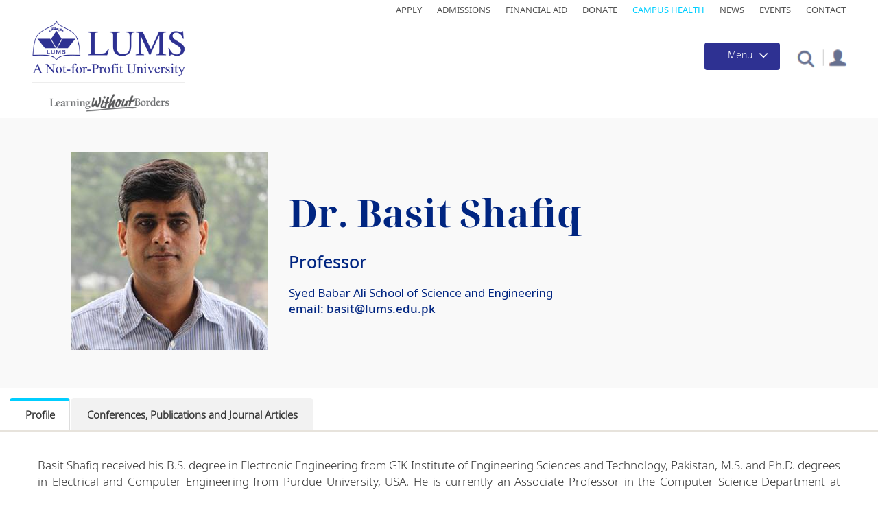

--- FILE ---
content_type: text/html; charset=UTF-8
request_url: https://lums.edu.pk/lums_employee/2853
body_size: 17200
content:
<!DOCTYPE html>
<html  lang="en" dir="ltr" prefix="og: https://ogp.me/ns#">
<head>


  <meta charset="utf-8" />
<style>/* @see https://github.com/aFarkas/lazysizes#broken-image-symbol */.js img.lazyload:not([src]) { visibility: hidden; }/* @see https://github.com/aFarkas/lazysizes#automatically-setting-the-sizes-attribute */.js img.lazyloaded[data-sizes=auto] { display: block; width: 100%; }</style>
<link rel="canonical" href="https://lums.edu.pk/lums_employee/2853" />
<meta property="og:site_name" content="LUMS" />
<meta name="Generator" content="Drupal 10 (https://www.drupal.org)" />
<meta name="MobileOptimized" content="width" />
<meta name="HandheldFriendly" content="true" />
<meta name="viewport" content="width=device-width, initial-scale=1.0" />
<link rel="stylesheet" href="https://fonts.googleapis.com/css?family=Noto+Sans:regular&amp;subset=cyrillic-ext&amp;display=swap" media="all" />
<link rel="stylesheet" href="/sites/default/files/fontyourface/local_fonts/noto_sans_reguler/font.css" media="all" />
<link rel="stylesheet" href="/sites/default/files/fontyourface/local_fonts/noto_sans_display/font.css" media="all" />
<link rel="stylesheet" href="/sites/default/files/fontyourface/local_fonts/noto_sans_display_bold/font.css" media="all" />
<link rel="stylesheet" href="/sites/default/files/fontyourface/local_fonts/noto_serif_medium/font.css" media="all" />
<link rel="stylesheet" href="/sites/default/files/fontyourface/local_fonts/noto_serif_display_bold/font.css" media="all" />
<link rel="stylesheet" href="/sites/default/files/fontyourface/local_fonts/noto_sans_light/font.css" media="all" />
<link rel="stylesheet" href="/sites/default/files/fontyourface/local_fonts/noto_sans_semibold/font.css" media="all" />
<link rel="stylesheet" href="/sites/default/files/fontyourface/local_fonts/noto_sans_medium1/font.css" media="all" />
<link rel="stylesheet" href="/sites/default/files/fontyourface/local_fonts/noto_sans_black/font.css" media="all" />
<link rel="stylesheet" href="/sites/default/files/fontyourface/local_fonts/noto_sans/font.css" media="all" />
<link rel="icon" href="/themes/contrib/lums/favicon.ico" type="image/png" />
<script>window.a2a_config=window.a2a_config||{};a2a_config.callbacks=[];a2a_config.overlays=[];a2a_config.templates={};</script>

    <title>| Welcome to LUMS</title>
    <link rel="stylesheet" media="all" href="/core/modules/system/css/components/align.module.css?t5wn4i" />
<link rel="stylesheet" media="all" href="/core/modules/system/css/components/fieldgroup.module.css?t5wn4i" />
<link rel="stylesheet" media="all" href="/core/modules/system/css/components/container-inline.module.css?t5wn4i" />
<link rel="stylesheet" media="all" href="/core/modules/system/css/components/clearfix.module.css?t5wn4i" />
<link rel="stylesheet" media="all" href="/core/modules/system/css/components/details.module.css?t5wn4i" />
<link rel="stylesheet" media="all" href="/core/modules/system/css/components/hidden.module.css?t5wn4i" />
<link rel="stylesheet" media="all" href="/core/modules/system/css/components/item-list.module.css?t5wn4i" />
<link rel="stylesheet" media="all" href="/core/modules/system/css/components/js.module.css?t5wn4i" />
<link rel="stylesheet" media="all" href="/core/modules/system/css/components/nowrap.module.css?t5wn4i" />
<link rel="stylesheet" media="all" href="/core/modules/system/css/components/position-container.module.css?t5wn4i" />
<link rel="stylesheet" media="all" href="/core/modules/system/css/components/progress.module.css?t5wn4i" />
<link rel="stylesheet" media="all" href="/core/modules/system/css/components/reset-appearance.module.css?t5wn4i" />
<link rel="stylesheet" media="all" href="/core/modules/system/css/components/resize.module.css?t5wn4i" />
<link rel="stylesheet" media="all" href="/core/modules/system/css/components/sticky-header.module.css?t5wn4i" />
<link rel="stylesheet" media="all" href="/core/modules/system/css/components/system-status-counter.css?t5wn4i" />
<link rel="stylesheet" media="all" href="/core/modules/system/css/components/system-status-report-counters.css?t5wn4i" />
<link rel="stylesheet" media="all" href="/core/modules/system/css/components/system-status-report-general-info.css?t5wn4i" />
<link rel="stylesheet" media="all" href="/core/modules/system/css/components/tablesort.module.css?t5wn4i" />
<link rel="stylesheet" media="all" href="/core/modules/system/css/components/tree-child.module.css?t5wn4i" />
<link rel="stylesheet" media="all" href="/modules/contrib/webform/css/webform.form.css?t5wn4i" />
<link rel="stylesheet" media="all" href="/modules/contrib/webform/css/webform.element.details.toggle.css?t5wn4i" />
<link rel="stylesheet" media="all" href="/modules/contrib/webform/css/webform.element.message.css?t5wn4i" />
<link rel="stylesheet" media="all" href="/modules/contrib/webform/css/webform.element.counter.css?t5wn4i" />
<link rel="stylesheet" media="all" href="/core/modules/views/css/views.module.css?t5wn4i" />
<link rel="stylesheet" media="all" href="/modules/contrib/addtoany/css/addtoany.css?t5wn4i" />
<link rel="stylesheet" media="all" href="/modules/contrib/back_to_top/css/back_to_top.css?t5wn4i" />
<link rel="stylesheet" media="all" href="/modules/contrib/colorbox/styles/default/colorbox_style.css?t5wn4i" />
<link rel="stylesheet" media="all" href="/modules/custom/crcsearch/css/crcsearch.css?t5wn4i" />
<link rel="stylesheet" media="all" href="/modules/contrib/webform/modules/webform_bootstrap/css/webform_bootstrap.css?t5wn4i" />
<link rel="stylesheet" media="all" href="/modules/contrib/captcha/css/captcha.css?t5wn4i" />
<link rel="stylesheet" media="all" href="/modules/contrib/we_megamenu/assets/includes/bootstrap/css/bootstrap.min.css?t5wn4i" />
<link rel="stylesheet" media="all" href="/modules/contrib/we_megamenu/assets/css/we_megamenu_backend.css?t5wn4i" />
<link rel="stylesheet" media="all" href="https://cdn.jsdelivr.net/npm/bootstrap@3.4.1/dist/css/bootstrap.css" integrity="sha256-0XAFLBbK7DgQ8t7mRWU5BF2OMm9tjtfH945Z7TTeNIo=" crossorigin="anonymous" />
<link rel="stylesheet" media="all" href="https://cdn.jsdelivr.net/npm/@unicorn-fail/drupal-bootstrap-styles@0.0.2/dist/3.1.1/7.x-3.x/drupal-bootstrap.css" integrity="sha512-ys0R7vWvMqi0PjJvf7827YdAhjeAfzLA3DHX0gE/sPUYqbN/sxO6JFzZLvc/wazhj5utAy7rECg1qXQKIEZOfA==" crossorigin="anonymous" />
<link rel="stylesheet" media="all" href="https://cdn.jsdelivr.net/npm/@unicorn-fail/drupal-bootstrap-styles@0.0.2/dist/3.1.1/8.x-3.x/drupal-bootstrap.css" integrity="sha512-ixuOBF5SPFLXivQ0U4/J9sQbZ7ZjmBzciWMBNUEudf6sUJ6ph2zwkpFkoUrB0oUy37lxP4byyHasSpA4rZJSKg==" crossorigin="anonymous" />
<link rel="stylesheet" media="all" href="https://cdn.jsdelivr.net/npm/@unicorn-fail/drupal-bootstrap-styles@0.0.2/dist/3.2.0/7.x-3.x/drupal-bootstrap.css" integrity="sha512-MiCziWBODHzeWsTWg4TMsfyWWoMltpBKnf5Pf5QUH9CXKIVeGpEsHZZ4NiWaJdgqpDzU/ahNWaW80U1ZX99eKw==" crossorigin="anonymous" />
<link rel="stylesheet" media="all" href="https://cdn.jsdelivr.net/npm/@unicorn-fail/drupal-bootstrap-styles@0.0.2/dist/3.2.0/8.x-3.x/drupal-bootstrap.css" integrity="sha512-US+XMOdYSqB2lE8RSbDjBb/r6eTTAv7ydpztf8B7hIWSlwvzQDdaAGun5M4a6GRjCz+BIZ6G43l+UolR+gfLFQ==" crossorigin="anonymous" />
<link rel="stylesheet" media="all" href="https://cdn.jsdelivr.net/npm/@unicorn-fail/drupal-bootstrap-styles@0.0.2/dist/3.3.1/7.x-3.x/drupal-bootstrap.css" integrity="sha512-3gQUt+MI1o8v7eEveRmZzYx6fsIUJ6bRfBLMaUTzdmNQ/1vTWLpNPf13Tcrf7gQ9iHy9A9QjXKxRGoXEeiQnPA==" crossorigin="anonymous" />
<link rel="stylesheet" media="all" href="https://cdn.jsdelivr.net/npm/@unicorn-fail/drupal-bootstrap-styles@0.0.2/dist/3.3.1/8.x-3.x/drupal-bootstrap.css" integrity="sha512-AwNfHm/YKv4l+2rhi0JPat+4xVObtH6WDxFpUnGXkkNEds3OSnCNBSL9Ygd/jQj1QkmHgod9F5seqLErhbQ6/Q==" crossorigin="anonymous" />
<link rel="stylesheet" media="all" href="https://cdn.jsdelivr.net/npm/@unicorn-fail/drupal-bootstrap-styles@0.0.2/dist/3.4.0/8.x-3.x/drupal-bootstrap.css" integrity="sha512-j4mdyNbQqqp+6Q/HtootpbGoc2ZX0C/ktbXnauPFEz7A457PB6le79qasOBVcrSrOBtGAm0aVU2SOKFzBl6RhA==" crossorigin="anonymous" />
<link rel="stylesheet" media="all" href="/themes/contrib/bootstrap/css/slick.css?t5wn4i" />
<link rel="stylesheet" media="all" href="/themes/contrib/bootstrap/css/slick-theme.css?t5wn4i" />
<link rel="stylesheet" media="all" href="/themes/contrib/bootstrap/css/style.css?t5wn4i" />
<link rel="stylesheet" media="all" href="/themes/contrib/bootstrap/css/responsive.css?t5wn4i" />
<link rel="stylesheet" media="all" href="/themes/contrib/bootstrap/css/carousel.css?t5wn4i" />
<link rel="stylesheet" media="all" href="/themes/contrib/bootstrap/css/jquery.mCustomScrollbar.min.css?t5wn4i" />
<link rel="stylesheet" media="all" href="/themes/contrib/bootstrap/css/video-js.min.css?t5wn4i" />
<link rel="stylesheet" media="all" href="/themes/contrib/lums/css/style.css?t5wn4i" />
<link rel="stylesheet" media="all" href="/themes/contrib/lums/css/jquery.flipster.css?t5wn4i" />
<link rel="stylesheet" media="all" href="/themes/contrib/lums/css/jquery.flipster.min.css?t5wn4i" />
<link rel="stylesheet" media="all" href="/themes/contrib/lums/css/demo.css?t5wn4i" />
<link rel="stylesheet" media="all" href="/themes/contrib/lums/css/flipsternavtabs.css?t5wn4i" />
<link rel="stylesheet" media="all" href="/themes/contrib/lums/css/jquery.css?t5wn4i" />
<link rel="stylesheet" media="all" href="/themes/contrib/lums/css/adil-responsive.css?t5wn4i" />
<link rel="stylesheet" media="all" href="/themes/contrib/lums/css/responsive.css?t5wn4i" />
<link rel="stylesheet" media="all" href="/themes/contrib/lums/css/responsive2.css?t5wn4i" />

      <script src="https://www.google.com/recaptcha/api.js?hl=en&amp;render=explicit&amp;onload=drupalRecaptchaOnload" async defer></script>


        <!-- Google Tag Manager -->
        <script>(function (w, d, s, l, i) {
            w[l] = w[l] || [];
            w[l].push({'gtm.start': new Date().getTime(), event: 'gtm.js'});
            var f = d.getElementsByTagName(s)[0],
              j = d.createElement(s), dl = l != 'dataLayer' ? '&l=' + l : '';
            j.async = true;
            j.src =
              'https://www.googletagmanager.com/gtm.js?id=' + i + dl;
            f.parentNode.insertBefore(j, f);
          })(window, document, 'script', 'dataLayer', 'GTM-T59DT6K');</script>
        <!-- End Google Tag Manager -->


        <!-- Meta Pixel Code -->

        <script>

          !function (f, b, e, v, n, t, s) {
            if (f.fbq) return;
            n = f.fbq = function () {
              n.callMethod ? n.callMethod.apply(n, arguments) : n.queue.push(arguments)
            };
            if (!f._fbq) f._fbq = n;
            n.push = n;
            n.loaded = !0;
            n.version = '2.0';
            n.queue = [];
            t = b.createElement(e);
            t.async = !0;
            t.src = v;
            s = b.getElementsByTagName(e)[0];
            s.parentNode.insertBefore(t, s)
          }(window, document, 'script',
            'https://connect.facebook.net/en_US/fbevents.js');
          fbq('init', '1179754946340579');
          fbq('track', 'PageView');
        </script>

        <noscript><img height="1" width="1" style="display:none"
                       src=https://www.facebook.com/tr?id=1179754946340579&ev=PageView&noscript=1

          /></noscript>

        <!-- End Meta Pixel Code -->


</head>
<body class="fontyourface path-lums-employee">
<!-- Google Tag Manager (noscript) -->
<noscript>
  <iframe src="https://www.googletagmanager.com/ns.html?id=GTM-T59DT6K" height="0" width="0"
          style="display:none;visibility:hidden"></iframe>
</noscript>
<!-- End Google Tag Manager (noscript) -->
<a href="#main-content" class="visually-hidden focusable skip-link">
  Skip to main content
</a>

  <div class="dialog-off-canvas-main-canvas" data-off-canvas-main-canvas>
    <div class="main-container">
    <div class="top-bar">
                        <div class="logo" role="heading">
              <div class="region region-top-bar">
    <section id="block-topmenu-2" class="top-navication-main-menu block block-block-content block-block-contente88893de-2459-4fc8-8f0a-b7301e01b242 clearfix">
  
    

      
            <div class="field field--name-body field--type-text-with-summary field--label-hidden field--item"><ul><li><a href="https://admissions.lums.edu.pk/">Apply</a></li><li><a href="https://admission.lums.edu.pk/">Admissions</a></li><li><a href="https://financial-aid.lums.edu.pk/">Financial Aid</a></li><li><a href="https://pay.lums.edu.pk/donations/">Donate</a></li><li><a href="https://lums.edu.pk/campus-health">Campus Health</a></li><li><a href="https://lums.edu.pk/news">News</a></li><li><a href="https://lums.edu.pk/events">Events</a></li><li><a href="https://lums.edu.pk/contact-us">Contact</a></li></ul></div>
      
  </section>


  </div>

          </div>
                  </div>  
                    <header class="navbar navbar-default container-fluid" id="navbar" role="banner">
        <div class="col-sm-2">
                                    <div class="logo" role="heading">
                  <div class="region region-header">
    <section id="block-lumslogo" class="lums-logo logo navbar-btn pull-left block block-block-content block-block-content1f91d12d-700c-48ea-b05c-fe4e17d2de93 clearfix">
  
    

      
            <div class="field field--name-body field--type-text-with-summary field--label-hidden field--item"><p><a href="https://lums.edu.pk/"><img alt="Lums Logo" data-entity-type="file" data-entity-uuid="7477ccdc-cb32-4db0-8866-0dea7cd60439" src="/sites/default/files/inline-images/LUMS%20Logo.png" width="223" height="83" loading="lazy"></a></p>
</div>
      
  </section>

<section id="block-slogan" class="slogan block block-block-content block-block-content21c46dd4-5499-46fd-a609-68dc58323977 clearfix">
  
    

      
            <div class="field field--name-body field--type-text-with-summary field--label-hidden field--item"><a href="https://lums.edu.pk/news/learning-without-borders" title="Learning without Borders"><img alt="learning without borders" data-entity-type="file" data-entity-uuid="623b7203-824e-4f7b-8839-41cdf3f3cea8" src="/sites/default/files/inline-images/lums_slogan6.png" class="align-center" width="259" height="39" loading="lazy"></a></div>
      
  </section>


  </div>

              </div>
                              </div>
                <div class="col-sm-10">
                  <div class="menu-button-container">
            <div class="portal-box">
                                <div class="region region-portal">
    <div data-drupal-messages-fallback class="hidden"></div>
<section id="block-portal" class="portal block block-block-content block-block-contentb3c3d58e-d77c-4153-af14-3801b2a210e1 clearfix">
  
    

      
            <div class="field field--name-body field--type-text-with-summary field--label-hidden field--item"><p><a href="https://lums.edu.pk/faculty-resources"><img src="/sites/default/files/inline-images/profile-icon.png" data-entity-uuid="d827696e-5b15-4fc9-b266-085924e96489" data-entity-type="file" alt="portal" width="37" height="34" loading="lazy"></a></p></div>
      
  </section>


  </div>

                          </div>
            <div class="srch">
              <div class="collapse" id="collapseExample">
                <div class="card card-body">
                                        <div class="region region-search">
    <div class="search-block-form search-bar block block-search block-search-form-block" data-drupal-selector="search-block-form" id="block-searchform" role="search">
  
    
      <form action="/search/node" method="get" id="search-block-form" accept-charset="UTF-8">
  <div class="form-item js-form-item form-type-search js-form-type-search form-item-keys js-form-item-keys form-no-label form-group">
      <label for="edit-keys" class="control-label sr-only">Search</label>
  
  
  <div class="input-group"><input title="Enter the terms you wish to search for." data-drupal-selector="edit-keys" class="form-search form-control" placeholder="Search" type="search" id="edit-keys" name="keys" value="" size="15" maxlength="128" data-toggle="tooltip" /><span class="input-group-btn"><button type="submit" value="Search" class="button js-form-submit form-submit btn-primary btn icon-only"><span class="sr-only">Search</span><span class="icon glyphicon glyphicon-search" aria-hidden="true"></span></button></span></div>

  
  
  </div>
<div class="form-actions form-group js-form-wrapper form-wrapper" data-drupal-selector="edit-actions" id="edit-actions--2"></div>

</form>

  </div>

  </div>

                                    </div>
              </div>
            </div>
            <section class="search-bx">
              <div class="search-icon">
                <a class="srch-icon" role="button"></a>
              </div>
            </section>
            <div class="pos-f-t main-menu-button">
              <div class="navbar navbar-dark bg-dark">
                <button class="navbar-toggler" type="button" data-toggle="collapse" data-target="#navbarToggleExternalContent" aria-controls="navbarToggleExternalContent" aria-expanded="false" aria-label="Toggle navigation">
                  <span class="menu-title">Menu</span>
                  <span class="navbar-toggler-icon"></span>
                </button>
              </div>
            </div>
          </div>
        </div> 
        <div class="main-menu">
          <div class="collapse collapse-main-menu" id="navbarToggleExternalContent">
              <div class="region region-navigation">
    <section id="block-mainmenuhome" class="home-link block block-block-content block-block-contentcdf3c5f8-d0f6-48bf-a9e1-1b14b939a236 clearfix">
  
    

      
            <div class="field field--name-body field--type-text-with-summary field--label-hidden field--item"><div class="row row-small-gutter">
<div class="col-xs-12 col-small-gutter"><a class="link-home" href="https://lums.edu.pk/">Home</a></div>
</div>
</div>
      
  </section>

<section id="block-mainnavigation" class="lums-main-menu block block-we-megamenu block-we-megamenu-blockmain clearfix">
  
    

      <div class="region-we-mega-menu">
	<a class="navbar-toggle collapsed">
	    <span class="icon-bar"></span>
	    <span class="icon-bar"></span>
	    <span class="icon-bar"></span>
	</a>
	<nav  class="main navbar navbar-default navbar-we-mega-menu mobile-collapse hover-action" data-menu-name="main" data-block-theme="claro" data-style="Default" data-animation="None" data-delay="" data-duration="" data-autoarrow="0" data-alwayshowsubmenu="1" data-action="hover" data-mobile-collapse="1">
	  <div class="container-fluid">
	    <ul  class="we-mega-menu-ul nav nav-tabs">
  <li  class="we-mega-menu-li dropdown-menu" data-level="0" data-element-type="we-mega-menu-li" description="" data-id="93df5f6b-c80b-47d1-b4d0-7077cce32af2" data-submenu="1" data-hide-sub-when-collapse="" data-group="0" data-class="" data-icon="" data-caption="" data-alignsub="" data-target="">
      <h2 href='#' data-drupal-link-system-path="<front>" class="we-megamenu-nolink">
      Explore LUMS</h2>
    <div  class="we-mega-menu-submenu" data-element-type="we-mega-menu-submenu" data-submenu-width="" data-class="" style="width: px">
  <div class="we-mega-menu-submenu-inner">
    <div  class="we-mega-menu-row" data-element-type="we-mega-menu-row" data-custom-row="0">
  <div  class="we-mega-menu-col span12" data-element-type="we-mega-menu-col" data-width="12" data-block="" data-blocktitle="0" data-hidewhencollapse="" data-class="">
  <ul class="nav nav-tabs subul">
  <li  class="we-mega-menu-li" data-level="1" data-element-type="we-mega-menu-li" description="" data-id="6c212d76-61c9-4792-aa21-bb8aa283c61d" data-submenu="0" data-hide-sub-when-collapse="" data-group="0" data-class="" data-icon="" data-caption="" data-alignsub="" data-target="">
      <a class="we-mega-menu-li" title="" href="https://lums.edu.pk/aboutlums" target="">
      About LUMS    </a>
    
</li><li  class="we-mega-menu-li" data-level="1" data-element-type="we-mega-menu-li" description="" data-id="024485d4-a3dc-46de-91d9-90147d4b6805" data-submenu="0" data-hide-sub-when-collapse="" data-group="0" data-class="" data-icon="" data-caption="" data-alignsub="" data-target="">
      <a class="we-mega-menu-li" title="" href="https://vc.lums.edu.pk" target="">
      Office of the Vice Chancellor    </a>
    
</li><li  class="we-mega-menu-li" data-level="1" data-element-type="we-mega-menu-li" description="" data-id="7441f13d-1a65-45d4-853d-8b5ed985f2a1" data-submenu="0" data-hide-sub-when-collapse="" data-group="0" data-class="" data-icon="" data-caption="" data-alignsub="" data-target="_self">
      <a class="we-mega-menu-li" title="" href="https://provost.lums.edu.pk/" target="_self">
      Office of the Provost    </a>
    
</li><li  class="we-mega-menu-li" data-level="1" data-element-type="we-mega-menu-li" description="" data-id="fe39420b-3de9-4c23-a3fa-fd1133b3aa92" data-submenu="0" data-hide-sub-when-collapse="" data-group="0" data-class="" data-icon="" data-caption="" data-alignsub="" data-target="">
      <a class="we-mega-menu-li" title="" href="https://lums.edu.pk/node/586" target="">
      Offices at LUMS    </a>
    
</li><li  class="we-mega-menu-li" data-level="1" data-element-type="we-mega-menu-li" description="" data-id="71320e05-1fbe-4f5c-a609-201df8268c61" data-submenu="0" data-hide-sub-when-collapse="" data-group="0" data-class="" data-icon="" data-caption="" data-alignsub="" data-target="">
      <a class="we-mega-menu-li" title="" href="https://lums.edu.pk/node/597" target="">
      Rankings and Accreditation    </a>
    
</li><li  class="we-mega-menu-li" data-level="1" data-element-type="we-mega-menu-li" description="" data-id="e5cfec88-8536-4dc6-a1bd-3cb9856ce763" data-submenu="0" data-hide-sub-when-collapse="" data-group="0" data-class="" data-icon="" data-caption="" data-alignsub="" data-target="">
      <a class="we-mega-menu-li" title="" href="https://lums.edu.pk/node/163" target="">
      News &amp; Events    </a>
    
</li><li  class="we-mega-menu-li" data-level="1" data-element-type="we-mega-menu-li" description="" data-id="5b15ab33-6e29-442f-9d60-a7d07361166f" data-submenu="0" data-hide-sub-when-collapse="" data-group="0" data-class="" data-icon="" data-caption="" data-alignsub="" data-target="_self">
      <a class="we-mega-menu-li" title="" href="https://lums.edu.pk/publications-at-lums" target="_self">
      Resources    </a>
    
</li><li  class="we-mega-menu-li" data-level="1" data-element-type="we-mega-menu-li" description="" data-id="e256e752-72fe-40ca-adae-e6875dd8a776" data-submenu="0" data-hide-sub-when-collapse="" data-group="0" data-class="" data-icon="" data-caption="" data-alignsub="" data-target="">
      <a class="we-mega-menu-li" title="" href="https://lums.edu.pk/node/1766" target="">
      University Advisory Board    </a>
    
</li><li  class="we-mega-menu-li" data-level="1" data-element-type="we-mega-menu-li" description="" data-id="7df21edc-e7f1-4ade-8b9a-14ccd7066a64" data-submenu="0" data-hide-sub-when-collapse="" data-group="0" data-class="" data-icon="" data-caption="" data-alignsub="" data-target="">
      <a class="we-mega-menu-li" title="" href="https://lums.edu.pk/node/604" target="">
      History    </a>
    
</li><li  class="we-mega-menu-li" data-level="1" data-element-type="we-mega-menu-li" description="" data-id="b3ef9a49-dc8b-4697-8148-e65da87c6e3d" data-submenu="0" data-hide-sub-when-collapse="" data-group="0" data-class="" data-icon="" data-caption="" data-alignsub="" data-target="_self">
      <a class="we-mega-menu-li" title="" href="https://lums.edu.pk/node/292" target="_self">
      Contact Us    </a>
    
</li>
</ul>
</div>

</div>

  </div>
</div>
</li><li  class="we-mega-menu-li dropdown-menu" data-level="0" data-element-type="we-mega-menu-li" description="" data-id="793e0009-6a39-4a31-9b04-c0d804ff203e" data-submenu="1" data-hide-sub-when-collapse="" data-group="0" data-class="" data-icon="" data-caption="" data-alignsub="" data-target="">
      <h2 href='#' data-drupal-link-system-path="<front>" class="we-megamenu-nolink">
      Admissions</h2>
    <div  class="we-mega-menu-submenu" data-element-type="we-mega-menu-submenu" data-submenu-width="" data-class="" style="width: px">
  <div class="we-mega-menu-submenu-inner">
    <div  class="we-mega-menu-row" data-element-type="we-mega-menu-row" data-custom-row="0">
  <div  class="we-mega-menu-col span12" data-element-type="we-mega-menu-col" data-width="12" data-block="" data-blocktitle="0" data-hidewhencollapse="" data-class="">
  <ul class="nav nav-tabs subul">
  <li  class="we-mega-menu-li" data-level="1" data-element-type="we-mega-menu-li" description="" data-id="00eb94de-15c7-457c-ac7a-805d22399606" data-submenu="0" data-hide-sub-when-collapse="" data-group="0" data-class="" data-icon="" data-caption="" data-alignsub="" data-target="">
      <a class="we-mega-menu-li" title="" href="https://lums.edu.pk/node/1418" target="">
      Programme Finder    </a>
    
</li><li  class="we-mega-menu-li" data-level="1" data-element-type="we-mega-menu-li" description="" data-id="23880e95-75ea-45c8-b186-251f19cd62ff" data-submenu="0" data-hide-sub-when-collapse="" data-group="0" data-class="" data-icon="" data-caption="" data-alignsub="" data-target="_self">
      <a class="we-mega-menu-li" title="" href="https://admission.lums.edu.pk/" target="_self">
      Admissions Home    </a>
    
</li><li  class="we-mega-menu-li" data-level="1" data-element-type="we-mega-menu-li" description="" data-id="32216743-d3ef-4d14-bdc5-ed37aea2a359" data-submenu="0" data-hide-sub-when-collapse="" data-group="0" data-class="" data-icon="" data-caption="" data-alignsub="" data-target="">
      <a class="we-mega-menu-li" title="" href="https://lums.edu.pk/node/436" target="">
      Undergraduate Programmes    </a>
    
</li><li  class="we-mega-menu-li" data-level="1" data-element-type="we-mega-menu-li" description="" data-id="15ebbae5-e1c2-4ce5-b15e-b69a2639de85" data-submenu="0" data-hide-sub-when-collapse="" data-group="0" data-class="" data-icon="" data-caption="" data-alignsub="" data-target="">
      <a class="we-mega-menu-li" title="" href="https://lums.edu.pk/node/439" target="">
      Graduate Programmes    </a>
    
</li><li  class="we-mega-menu-li" data-level="1" data-element-type="we-mega-menu-li" description="" data-id="8c1a552c-7335-41cc-aeba-a817b2862acb" data-submenu="0" data-hide-sub-when-collapse="" data-group="0" data-class="" data-icon="" data-caption="" data-alignsub="" data-target="_self">
      <a class="we-mega-menu-li" title="" href="https://financial-aid.lums.edu.pk" target="_self">
      Financial Aid and Scholarships    </a>
    
</li><li  class="we-mega-menu-li" data-level="1" data-element-type="we-mega-menu-li" description="" data-id="48973efb-61f7-4ecb-94dd-1d8cac9d77ea" data-submenu="0" data-hide-sub-when-collapse="" data-group="0" data-class="" data-icon="" data-caption="" data-alignsub="" data-target="_self">
      <a class="we-mega-menu-li" title="" href="https://nop.lums.edu.pk" target="_self">
      National Outreach Programme    </a>
    
</li><li  class="we-mega-menu-li" data-level="1" data-element-type="we-mega-menu-li" description="" data-id="94c8f23a-1501-4aa0-b785-e13aa6906990" data-submenu="0" data-hide-sub-when-collapse="" data-group="0" data-class="" data-icon="" data-caption="" data-alignsub="" data-target="_self">
      <a class="we-mega-menu-li" title="" href="https://international.lums.edu.pk" target="_self">
      International Students    </a>
    
</li><li  class="we-mega-menu-li" data-level="1" data-element-type="we-mega-menu-li" description="" data-id="5d078699-a0d8-4e9e-8e2a-df31dfd71010" data-submenu="0" data-hide-sub-when-collapse="" data-group="0" data-class="" data-icon="" data-caption="" data-alignsub="" data-target="_self">
      <a class="we-mega-menu-li" title="" href="https://lums.edu.pk/node/280" target="_self">
      Why LUMS    </a>
    
</li><li  class="we-mega-menu-li" data-level="1" data-element-type="we-mega-menu-li" description="" data-id="0fa0a32f-c808-4c0b-b0f8-34bca1542dd4" data-submenu="0" data-hide-sub-when-collapse="" data-group="0" data-class="" data-icon="" data-caption="" data-alignsub="" data-target="_self">
      <a class="we-mega-menu-li" title="" href="https://admissions.lums.edu.pk/" target="_self">
      Apply Now    </a>
    
</li>
</ul>
</div>

</div>

  </div>
</div>
</li><li  class="we-mega-menu-li dropdown-menu" data-level="0" data-element-type="we-mega-menu-li" description="" data-id="846466a2-a908-4d4e-a04d-fd1313e873b5" data-submenu="1" data-hide-sub-when-collapse="" data-group="0" data-class="" data-icon="" data-caption="" data-alignsub="" data-target="">
      <h2 href='#' data-drupal-link-system-path="<front>" class="we-megamenu-nolink">
      Academics</h2>
    <div  class="we-mega-menu-submenu" data-element-type="we-mega-menu-submenu" data-submenu-width="" data-class="" style="width: px">
  <div class="we-mega-menu-submenu-inner">
    <div  class="we-mega-menu-row" data-element-type="we-mega-menu-row" data-custom-row="0">
  <div  class="we-mega-menu-col span12" data-element-type="we-mega-menu-col" data-width="12" data-block="" data-blocktitle="0" data-hidewhencollapse="" data-class="">
  <ul class="nav nav-tabs subul">
  <li  class="we-mega-menu-li" data-level="1" data-element-type="we-mega-menu-li" description="" data-id="74ee2abc-e7d4-4811-947b-a1a4d6a563aa" data-submenu="0" data-hide-sub-when-collapse="" data-group="0" data-class="" data-icon="" data-caption="" data-alignsub="" data-target="_self">
      <a class="we-mega-menu-li" title="" href="https://sdsb.lums.edu.pk" target="_self">
      Suleman Dawood School of Business    </a>
    
</li><li  class="we-mega-menu-li" data-level="1" data-element-type="we-mega-menu-li" description="" data-id="eeaf24a4-8c45-4644-9f24-50def7eec32e" data-submenu="0" data-hide-sub-when-collapse="" data-group="0" data-class="" data-icon="" data-caption="" data-alignsub="" data-target="_self">
      <a class="we-mega-menu-li" title="" href="https://mgshss.lums.edu.pk" target="_self">
      Mushtaq Ahmad Gurmani School of Humanities and Social Sciences    </a>
    
</li><li  class="we-mega-menu-li" data-level="1" data-element-type="we-mega-menu-li" description="" data-id="8fb822ab-e826-4b0f-8f20-abc00caf9003" data-submenu="0" data-hide-sub-when-collapse="" data-group="0" data-class="" data-icon="" data-caption="" data-alignsub="" data-target="">
      <a class="we-mega-menu-li" title="" href="https://sbasse.lums.edu.pk" target="">
      Syed Babar Ali School of Science and Engineering    </a>
    
</li><li  class="we-mega-menu-li" data-level="1" data-element-type="we-mega-menu-li" description="" data-id="c321bf85-101d-49ea-aa49-3dc3587a675a" data-submenu="0" data-hide-sub-when-collapse="" data-group="0" data-class="" data-icon="" data-caption="" data-alignsub="" data-target="_self">
      <a class="we-mega-menu-li" title="" href="https://sahsol.lums.edu.pk" target="_self">
      Shaikh Ahmad Hassan School of Law    </a>
    
</li><li  class="we-mega-menu-li" data-level="1" data-element-type="we-mega-menu-li" description="" data-id="07b40e76-1e51-409a-b273-1b807f7a5a19" data-submenu="0" data-hide-sub-when-collapse="" data-group="0" data-class="" data-icon="" data-caption="" data-alignsub="" data-target="_self">
      <a class="we-mega-menu-li" title="" href="https://soe.lums.edu.pk" target="_self">
      Syed Ahsan Ali and Syed Maratib Ali School of Education    </a>
    
</li><li  class="we-mega-menu-li" data-level="1" data-element-type="we-mega-menu-li" description="" data-id="ce211f14-2b7f-4317-a201-ec14d9d05d77" data-submenu="0" data-hide-sub-when-collapse="" data-group="0" data-class="" data-icon="" data-caption="" data-alignsub="" data-target="_self">
      <a class="we-mega-menu-li" title="" href="https://redc.lums.edu.pk/" target="_self">
      Executive Education    </a>
    
</li><li  class="we-mega-menu-li" data-level="1" data-element-type="we-mega-menu-li" description="" data-id="1ed5bb04-76c2-4245-86e2-c9fc0e579a7b" data-submenu="0" data-hide-sub-when-collapse="" data-group="0" data-class="" data-icon="" data-caption="" data-alignsub="" data-target="_self">
      <a class="we-mega-menu-li" title="" href="https://ces.lums.edu.pk/" target="_self">
      Continuing Education    </a>
    
</li>
</ul>
</div>

</div>

  </div>
</div>
</li><li  class="we-mega-menu-li dropdown-menu" data-level="0" data-element-type="we-mega-menu-li" description="" data-id="d429b33e-a8a3-4efa-99da-5ab937f6bddc" data-submenu="1" data-hide-sub-when-collapse="" data-group="0" data-class="" data-icon="" data-caption="" data-alignsub="" data-target="">
      <h2 href='#' data-drupal-link-system-path="<front>" class="we-megamenu-nolink">
      Faculty &amp; Research</h2>
    <div  class="we-mega-menu-submenu" data-element-type="we-mega-menu-submenu" data-submenu-width="" data-class="" style="width: px">
  <div class="we-mega-menu-submenu-inner">
    <div  class="we-mega-menu-row" data-element-type="we-mega-menu-row" data-custom-row="0">
  <div  class="we-mega-menu-col span12" data-element-type="we-mega-menu-col" data-width="12" data-block="" data-blocktitle="0" data-hidewhencollapse="" data-class="">
  <ul class="nav nav-tabs subul">
  <li  class="we-mega-menu-li" data-level="1" data-element-type="we-mega-menu-li" description="" data-id="df79656b-776e-49d2-8eba-df2d407890cb" data-submenu="0" data-hide-sub-when-collapse="" data-group="0" data-class="" data-icon="" data-caption="" data-alignsub="" data-target="">
      <a class="we-mega-menu-li" title="" href="https://lums.edu.pk/faculty-resources" target="">
      Faculty Profiles    </a>
    
</li><li  class="we-mega-menu-li" data-level="1" data-element-type="we-mega-menu-li" description="" data-id="11971107-da4a-4d97-b7d8-ed14bc3aa334" data-submenu="0" data-hide-sub-when-collapse="" data-group="0" data-class="" data-icon="" data-caption="" data-alignsub="" data-target="_self">
      <a class="we-mega-menu-li" title="" href="https://or.lums.edu.pk/" target="_self">
      Research and Innovation    </a>
    
</li><li  class="we-mega-menu-li" data-level="1" data-element-type="we-mega-menu-li" description="" data-id="0c0dd43a-ecc1-4b87-b248-7d9b63640224" data-submenu="0" data-hide-sub-when-collapse="" data-group="0" data-class="" data-icon="" data-caption="" data-alignsub="" data-target="">
      <a class="we-mega-menu-li" title="" href="https://lums.edu.pk/node/1982" target="">
      Centres    </a>
    
</li>
</ul>
</div>

</div>

  </div>
</div>
</li><li  class="we-mega-menu-li dropdown-menu" data-level="0" data-element-type="we-mega-menu-li" description="" data-id="cb3d5f66-a302-4fbe-b0bb-a145cc939a8e" data-submenu="1" data-hide-sub-when-collapse="" data-group="0" data-class="" data-icon="" data-caption="" data-alignsub="" data-target="">
      <h2 href='#' data-drupal-link-system-path="<front>" class="we-megamenu-nolink">
      Alumni</h2>
    <div  class="we-mega-menu-submenu" data-element-type="we-mega-menu-submenu" data-submenu-width="" data-class="" style="width: px">
  <div class="we-mega-menu-submenu-inner">
    <div  class="we-mega-menu-row" data-element-type="we-mega-menu-row" data-custom-row="0">
  <div  class="we-mega-menu-col span12" data-element-type="we-mega-menu-col" data-width="12" data-block="" data-blocktitle="0" data-hidewhencollapse="" data-class="">
  <ul class="nav nav-tabs subul">
  <li  class="we-mega-menu-li" data-level="1" data-element-type="we-mega-menu-li" description="" data-id="e279b914-4179-42a4-a9d2-e7ebb3d7428e" data-submenu="0" data-hide-sub-when-collapse="" data-group="0" data-class="" data-icon="" data-caption="" data-alignsub="" data-target="_self">
      <a class="we-mega-menu-li" title="" href="https://alumni.lums.edu.pk" target="_self">
      Alumni Relations    </a>
    
</li><li  class="we-mega-menu-li" data-level="1" data-element-type="we-mega-menu-li" description="" data-id="b925d09f-8b56-40bd-9049-040b1360aee1" data-submenu="0" data-hide-sub-when-collapse="" data-group="0" data-class="" data-icon="" data-caption="" data-alignsub="" data-target="_self">
      <a class="we-mega-menu-li" title="" href="https://alumni.lums.edu.pk/#alumni-benefits" target="_self">
      Alumni Benefits    </a>
    
</li><li  class="we-mega-menu-li" data-level="1" data-element-type="we-mega-menu-li" description="" data-id="81f60485-1e7e-4497-bf15-cb4c22686d3a" data-submenu="0" data-hide-sub-when-collapse="" data-group="0" data-class="" data-icon="" data-caption="" data-alignsub="" data-target="_self">
      <a class="we-mega-menu-li" title="" href="https://alumni.lums.edu.pk/node/1922" target="_self">
      VC Alumni Achievement Awards    </a>
    
</li><li  class="we-mega-menu-li" data-level="1" data-element-type="we-mega-menu-li" description="" data-id="55039ba5-b3a0-426c-bece-e76cfb479dea" data-submenu="0" data-hide-sub-when-collapse="" data-group="0" data-class="" data-icon="" data-caption="" data-alignsub="" data-target="_self">
      <a class="we-mega-menu-li" title="" href="https://lums.edu.pk/sites/default/files/2022-11/Alumni%20Annual%202020-21%20.pdf" target="_self">
      Alumni Annual    </a>
    
</li>
</ul>
</div>

</div>

  </div>
</div>
</li><li  class="we-mega-menu-li dropdown-menu" data-level="0" data-element-type="we-mega-menu-li" description="" data-id="dee8bd08-88d7-4b04-9a96-581505c9c27f" data-submenu="1" data-hide-sub-when-collapse="" data-group="0" data-class="" data-icon="" data-caption="" data-alignsub="" data-target="">
      <h2 href='#' data-drupal-link-system-path="<front>" class="we-megamenu-nolink">
      Donors</h2>
    <div  class="we-mega-menu-submenu" data-element-type="we-mega-menu-submenu" data-submenu-width="" data-class="" style="width: px">
  <div class="we-mega-menu-submenu-inner">
    <div  class="we-mega-menu-row" data-element-type="we-mega-menu-row" data-custom-row="0">
  <div  class="we-mega-menu-col span12" data-element-type="we-mega-menu-col" data-width="12" data-block="" data-blocktitle="0" data-hidewhencollapse="" data-class="">
  <ul class="nav nav-tabs subul">
  <li  class="we-mega-menu-li" data-level="1" data-element-type="we-mega-menu-li" description="" data-id="14af733d-1e60-4d54-a766-b24ba8d92ad5" data-submenu="0" data-hide-sub-when-collapse="" data-group="0" data-class="" data-icon="" data-caption="" data-alignsub="" data-target="">
      <a class="we-mega-menu-li" title="" href="https://giving.lums.edu.pk" target="">
      Giving to LUMS    </a>
    
</li><li  class="we-mega-menu-li" data-level="1" data-element-type="we-mega-menu-li" description="" data-id="f94cade2-7f31-4c2b-ada3-c8de35128f3c" data-submenu="0" data-hide-sub-when-collapse="" data-group="0" data-class="" data-icon="" data-caption="" data-alignsub="" data-target="_self">
      <a class="we-mega-menu-li" title="" href="https://lums.edu.pk/give-a-day-to-lums" target="_self">
      Give a day to LUMS Campaign    </a>
    
</li><li  class="we-mega-menu-li" data-level="1" data-element-type="we-mega-menu-li" description="" data-id="7e72f3c4-25ad-4b49-9d4c-d7b669207d18" data-submenu="0" data-hide-sub-when-collapse="" data-group="0" data-class="" data-icon="" data-caption="" data-alignsub="" data-target="_self">
      <a class="we-mega-menu-li" title="" href="https://giving.lums.edu.pk/node/1763" target="_self">
      LUMS Supporters    </a>
    
</li>
</ul>
</div>

</div>

  </div>
</div>
</li>
</ul>
	  </div>
	</nav>
</div>
  </section>


  </div>

          </div>
        </div>
      </header>
         <section class="main-slide">
              <div class="region region-main-slider">
    <section id="block-userprofileblock" class="block block-upm-user-profile block-upm-user-profile-block clearfix">
  
    

      <div class='faculty-detail-main'><div class='faculty-leftside col-sm-4'><div class='faculty-picture'><img src='https://lums.edu.pk/sites/default/files/styles/faculty_image/public/faculty_images/00002853.jpg' alt='lums employee profile image' /></div></div><div class='faculty-rightside col-sm-8'><div class='faculty-name'>Dr. Basit Shafiq</div><div class='faculty-designation'>Professor </div> <div class='faculty-school'>Syed Babar Ali School of Science and Engineering </div><div class='faculty-email'><a href="mailto:basit@lums.edu.pk">basit@lums.edu.pk</a> </div> </div></div>
  </section>

<section class="views-element-container block block-views block-views-blockfaculity-profile-info-faculity-detail-block-2 clearfix" id="block-views-block-faculity-profile-info-faculity-detail-block-2">
  
    

      <div class="form-group"><div class="view view-faculity-profile-info-faculity-detail view-id-faculity_profile_info_faculity_detail view-display-id-block_2 js-view-dom-id-6148d604b78c97aab5550512f3eb1bcb4db33a63b6a15e81f912ae7538476ade">
  
    
      
  
      
          </div>
</div>

  </section>


  </div>

    </section>
          <div class="inner-top">
      <div class="inner-top-cont">  
      

                
  
      </div>    
    </div>
  <section class="cont-middle">
    <div class="contant-bg">
      <div class="contant-img">
        <div class="container">
                      
                  </div>
      </div>
    </div>
  </section>


          <div role="main" class="main-container container-fluid js-quickedit-main-content">
          <div class="row">

         
      <div class="content-area">
      <div class="container">
                    
                              <section class="col-sm-12">

                        
                        
                                      <a id="main-content"></a>
                <div class="region region-content">
      

  </div>

                      </section>


                            </div>
      </div>
      </div>
      </div>
          <section class="node-content">
          <div class="region region-node-content">
      <div class="form-group"><div class='main-container'>
 <ul class="nav nav-tabs">
    <li class="active"><a data-toggle="tab" href="#profile">Profile</a></li>
             <li><a data-toggle="tab" href="#publications">Conferences, Publications and Journal Articles</a></li>
                    
  </ul>
    <div class="col-sm-8">
        <div class="tab-content">
            <div id="profile" class="tab-pane fade in active">
                <p style="text-align: justify;">Basit Shafiq received his B.S. degree in Electronic Engineering from GIK Institute of Engineering Sciences and Technology, Pakistan, M.S. and Ph.D. degrees in Electrical and Computer Engineering from Purdue University, USA. He is currently an Associate Professor in the Computer Science Department at Lahore University of Management Sciences (LUMS). Prior to joining LUMS, he was a Research Assistant Professor at the Center for Information Management, Integration and Connectivity (CIMIC), Rutgers University, USA. Dr. Shafiq&#39;s interests include information systems security and privacy, access-control management in distributed systems, Web services composition and verification, ontologies, and distributed multimedia systems. His research work resulted in several publications in well-renowned journals, including, IEEE Transactions on Knowledge and Data Engineering, ACM Transactions on Information and System Security, IEEE Transactions on Multimedia, IEEE Transactions on Service Computing, IEEE Computer, IEEE Communications Magazine, and Journal on Information and Computer Systems. In addition, he has also presented his work in leading IEEE and ACM conferences and workshops. Dr. Shafiq is a member of the IEEE. His research has been sponsored by Higher Education Commission (HEC) Pakistan, &nbsp;United States National Science Foundation (NSF), and SAP Research Labs.</p>
            </div>
                            <div id="publications" class="tab-pane fade">
                                    <table class="table table-striped table-bordered">
                        <thead>
                            <tr>
                                <th>Title</th>
                                <th>Publication</th>
                                <th>Author</th>
                                <th>Year</th>
                            </tr>
                        </thead>
                        <tbody>
                                                    <tr>
                                
                              <td>Sustainable Personalized Home Care for Pandemic Management: A Service-Oriented Approach</td>
                              <td>Digital Government Research and Practice</td>
                              <td>Zafar H., Ali M., Ahmad Z., Sarfraz M., Shafiq B., Shamail S., Afzal A., Vaidya J., Raza S., Imran A., </td>
                              <td>2025</td>
                            </tr>
                                                        <tr>
                                
                              <td>Preface</td>
                              <td>Lecture Notes in Computer Science</td>
                              <td>Katsikas S., Shafiq B., </td>
                              <td>2025</td>
                            </tr>
                                                        <tr>
                                
                              <td>Statistical Databases</td>
                              <td>Encyclopedia of Cryptography Security and Privacy Third Edition</td>
                              <td>Adam N., Lu H., Vaidya J., Shafiq B., </td>
                              <td>2025</td>
                            </tr>
                                                        <tr>
                                
                              <td>Orchestration and Management of Adaptive IoT-Centric Distributed Applications</td>
                              <td>IEEE Internet of Things Journal</td>
                              <td>Amjad S., Akhtar A., Ali M., Afzal A., Shafiq B., Vaidya J., Shamail S., Rana O., </td>
                              <td>2024</td>
                            </tr>
                                                        <tr>
                                
                              <td>Blockchain Based Auditable Access Control for Business Processes with Event Driven Policies</td>
                              <td>IEEE Transactions on Dependable and Secure Computing</td>
                              <td>Akhtar A., Barati M., Shafiq B., Rana O., Afzal A., Vaidya J., Shamail S., </td>
                              <td>2024</td>
                            </tr>
                                                        <tr>
                                
                              <td>Demo: Orchflow: Orchestration and Management of IoT-Centric Distributed Workflows</td>
                              <td>Proceedings International Conference on Distributed Computing Systems</td>
                              <td>Amjad S., Akhtar A., Ali M., Shafiq B., Shamail S., Afzal A., Vaidya J., </td>
                              <td>2024</td>
                            </tr>
                                                        <tr>
                                
                              <td>Collaborative Business Process Fault Resolution in the Services Cloud</td>
                              <td>IEEE Transactions on Services Computing</td>
                              <td>Zahid M.A., Shafiq B., Vaidya J., Afzal A., Shamail S., </td>
                              <td>2023</td>
                            </tr>
                                                        <tr>
                                
                              <td>A Framework for Dynamic Composition and Management of Emergency Response Processes</td>
                              <td>IEEE Transactions on Services Computing</td>
                              <td>Elahraf A., Afzal A., Akhtar A., Shafiq B., Vaidya J., Shamail S., Adam N.R., </td>
                              <td>2022</td>
                            </tr>
                                                        <tr>
                                
                              <td>An Integrated Framework for Fault Resolution in Business Processes</td>
                              <td>Proceedings IEEE International Conference on Web Services Icws 2022</td>
                              <td>Zahid M.A., Akhtar A., Shafiq B., Shamail S., Afzal A., Vaidya J., </td>
                              <td>2022</td>
                            </tr>
                                                        <tr>
                                
                              <td>BP-DEBUG: A Fault Debugging and Resolution Tool for Business Processes</td>
                              <td>Proceedings International Conference on Distributed Computing Systems</td>
                              <td>Zahid M.A., Shafiq B., Shamail S., Afzal A., Vaidya J., </td>
                              <td>2022</td>
                            </tr>
                                                        <tr>
                                
                              <td>A Service-oriented Framework for Developing Personalized Patient Care Plans for COVID-19</td>
                              <td>ACM International Conference Proceeding Series</td>
                              <td>Elahraf A., Afzal A., Akhtar A., Shafiq B., Vaidya J., </td>
                              <td>2021</td>
                            </tr>
                                                        <tr>
                                
                              <td>ASSEMBLE: Attribute, Structure and Semantics Based Service Mapping Approach for Collaborative Business Process Development</td>
                              <td>IEEE Transactions on Services Computing</td>
                              <td>Afzal A., Shafiq B., Shamail S., Elahraf A., Vaidya J., Adam N.R., </td>
                              <td>2021</td>
                            </tr>
                                                        <tr>
                                
                              <td>Requirements modeling of Web services-based business processes</td>
                              <td>Business Process Management Journal</td>
                              <td>Afzal A., Shafiq B., Shamail S., Adam N., </td>
                              <td>2020</td>
                            </tr>
                                                        <tr>
                                
                              <td>BP-COM: A service mapping tool for rapid development of business processes</td>
                              <td>Proceedings International Conference on Distributed Computing Systems</td>
                              <td>Afzal A., Zahid M.A., Akhtar A., Shafiq B., Shamail S., Elahraf A., Vaidya J., Adam N., </td>
                              <td>2020</td>
                            </tr>
                                                        <tr>
                                
                              <td>Blockchain based auditable access control for distributed business processes</td>
                              <td>Proceedings International Conference on Distributed Computing Systems</td>
                              <td>Akhtar A., Shafiq B., Vaidya J., Afzal A., Shamail S., Rana O., </td>
                              <td>2020</td>
                            </tr>
                                                        <tr>
                                
                              <td>A generic interval of linguistic variable based genetic fuzzy inference system; A utility in forestry application</td>
                              <td>2019 International Conference on Advances in the Emerging Computing Technologies Aect 2019</td>
                              <td>Jabeen S., Awais M.M., Shafiq B., </td>
                              <td>2020</td>
                            </tr>
                                                        <tr>
                                
                              <td>Greater survival improvement in African American vs. Caucasian women with hormone negative breast cancer</td>
                              <td>Journal of Cancer</td>
                              <td>Wieder R., Shafiq B., Adam N., </td>
                              <td>2020</td>
                            </tr>
                                                        <tr>
                                
                              <td>Data assimilation of mobile sensors in hydrological models of unsteady flow</td>
                              <td>IFAC Papersonline</td>
                              <td>Affan A., Nasir H.A., Shafiq B., Muhammad A., </td>
                              <td>2019</td>
                            </tr>
                                                        <tr>
                                
                              <td>Discovering events from social media for emergency planning</td>
                              <td>ACM International Conference Proceeding Series</td>
                              <td>Naseem M., Shafiq B., Chun S.A., Shamail S., Adam N.R., </td>
                              <td>2019</td>
                            </tr>
                                                        <tr>
                                
                              <td>Citizen-to-Citizen Resource Sharing in Emergency Response</td>
                              <td>Crowdsourcing Concepts Methodologies Tools and Applications Volumes 1 3</td>
                              <td>Chun S.A., Vaidya J., Atluri V., Shafiq B., Adam N.R., </td>
                              <td>2019</td>
                            </tr>
                                                        <tr>
                                
                              <td>PEER: A Framework for Public Engagement in Emergency Response</td>
                              <td>Crowdsourcing Concepts Methodologies Tools and Applications Volumes 1 3</td>
                              <td>Lorenzi D., Chun S.A., Vaidya J., Shafiq B., Atluri V., Adam N.R., </td>
                              <td>2019</td>
                            </tr>
                                                        <tr>
                                
                              <td>Differentially Private Outlier Detection in a Collaborative Environment</td>
                              <td>International Journal of Cooperative Information Systems</td>
                              <td>Asif H., Talukdar T., Vaidya J., Shafiq B., Adam N., </td>
                              <td>2018</td>
                            </tr>
                                                        <tr>
                                
                              <td>Emergency response plan recommendation and composition system (ERPRCS)</td>
                              <td>ACM International Conference Proceeding Series</td>
                              <td>Afzal A., Shafiq B., Shamail S., Elahraf A., Vaidya J., Adam N., </td>
                              <td>2018</td>
                            </tr>
                                                        <tr>
                                
                              <td>ASSEMBLE: A collaborative business process development tool</td>
                              <td>Proceedings International Conference on Software Engineering</td>
                              <td>Afzal A., Akhtar A., Ishfaq N., Shafiq B., Shamail S., Elahraf A., Vaidya J., Adam N., </td>
                              <td>2018</td>
                            </tr>
                                                        <tr>
                                
                              <td>Citizen-to-citizen resource sharing in emergency response</td>
                              <td>New Approaches Methods and Tools in Urban E Planning</td>
                              <td>Ae Chun S., Atluri V., Vaidya J.S., Shafiq B., Adam N.R., </td>
                              <td>2018</td>
                            </tr>
                                                    </tbody>
                    </table>
                                    </div>
                                </div>
    </div>
    <div class="col-sm-4">
            
    </div>
  </div>
</div>


  </div>

      </section>
        <div class="inner-top-bottom">
      <div class="inner-top-bottom-cont">
          <div class="col-custom-left"> 
            <div class="inner-bottom-cont"> 
              
            </div> 
        </div>    
   
                <div class="col-custom-right">  
          <div class="inner-top-bottom-right">
            <div class="inner-bottom-right-cont">  
                
            </div> 
          </div>  
        </div>
       </div>     
      </div>   
          <section class="bottom-slider">
        <div class="inner-container">
            <div class="other-news">
                          </div>
          </div>
      </section>
</div>
</div>
    <footer> 
                  <div class="footer first-footer-container">
            <div class="region region-footer">
    <section id="block-footerlogo" class="first-footer block block-block-content block-block-contenta55db166-7f97-4a3f-be08-9ea1b55a79d3 clearfix">
  
    

      
            <div class="field field--name-body field--type-text-with-summary field--label-hidden field--item"><p><a href="https://lums.edu.pk/"><img alt="footer logo" data-entity-type="file" data-entity-uuid="486ea010-1ffc-468b-b24e-895975544312" src="/sites/default/files/inline-images/LUMS%20Logo-white.png" width="1404" height="576" loading="lazy"></a></p>
</div>
      
  </section>

<section id="block-footer" class="first-footer-footer-menu block block-we-megamenu block-we-megamenu-blockfooter clearfix">
  
    

      <div class="region-we-mega-menu">
	<a class="navbar-toggle collapsed">
	    <span class="icon-bar"></span>
	    <span class="icon-bar"></span>
	    <span class="icon-bar"></span>
	</a>
	<nav  class="footer navbar navbar-default navbar-we-mega-menu mobile-collapse hover-action" data-menu-name="footer" data-block-theme="claro" data-style="Default" data-animation="None" data-delay="" data-duration="" data-autoarrow="" data-alwayshowsubmenu="1" data-action="hover" data-mobile-collapse="0">
	  <div class="container-fluid">
	    <ul  class="we-mega-menu-ul nav nav-tabs">
  <li  class="we-mega-menu-li dropdown-menu" data-level="0" data-element-type="we-mega-menu-li" description="" data-id="3f1327e9-245d-46be-b165-142318eb3e41" data-submenu="1" data-hide-sub-when-collapse="" data-group="0" data-class="" data-icon="" data-caption="" data-alignsub="" data-target="">
      <h2 href='#' data-drupal-link-system-path="<front>" class="we-megamenu-nolink">
      parent one</h2>
    <div  class="we-mega-menu-submenu" data-element-type="we-mega-menu-submenu" data-submenu-width="" data-class="" style="width: px">
  <div class="we-mega-menu-submenu-inner">
    <div  class="we-mega-menu-row" data-element-type="we-mega-menu-row" data-custom-row="0">
  <div  class="we-mega-menu-col span12" data-element-type="we-mega-menu-col" data-width="12" data-block="" data-blocktitle="0" data-hidewhencollapse="" data-class="">
  <ul class="nav nav-tabs subul">
  <li  class="we-mega-menu-li" data-level="1" data-element-type="we-mega-menu-li" description="" data-id="a2ed0944-70b2-430d-81eb-3df9fe4a6365" data-submenu="0" data-hide-sub-when-collapse="" data-group="0" data-class="" data-icon="" data-caption="" data-alignsub="" data-target="_self">
      <a class="we-mega-menu-li" title="" href="https://osa.lums.edu.pk/" target="_self">
      Student affairs    </a>
    
</li><li  class="we-mega-menu-li" data-level="1" data-element-type="we-mega-menu-li" description="" data-id="b7d25825-c9fd-4832-9f8e-a80301ce67f8" data-submenu="0" data-hide-sub-when-collapse="" data-group="0" data-class="" data-icon="" data-caption="" data-alignsub="" data-target="_self">
      <a class="we-mega-menu-li" title="" href="https://lums.edu.pk/academic-calendar" target="_self">
      Academic calendar    </a>
    
</li><li  class="we-mega-menu-li" data-level="1" data-element-type="we-mega-menu-li" description="" data-id="05551012-bb17-4ead-9802-eb95e330d3f6" data-submenu="0" data-hide-sub-when-collapse="" data-group="0" data-class="" data-icon="" data-caption="" data-alignsub="" data-target="_self">
      <a class="we-mega-menu-li" title="" href="https://library.lums.edu.pk/" target="_self">
      library    </a>
    
</li><li  class="we-mega-menu-li" data-level="1" data-element-type="we-mega-menu-li" description="" data-id="2117b666-6202-4ef9-b8e8-59429300b29f" data-submenu="0" data-hide-sub-when-collapse="" data-group="0" data-class="" data-icon="" data-caption="" data-alignsub="" data-target="_self">
      <a class="we-mega-menu-li" title="" href="https://pay.lums.edu.pk/" target="_self">
      pay online    </a>
    
</li>
</ul>
</div>

</div>

  </div>
</div>
</li><li  class="we-mega-menu-li dropdown-menu" data-level="0" data-element-type="we-mega-menu-li" description="" data-id="e3f4aab7-b722-4947-97d2-d9555f489fd3" data-submenu="1" data-hide-sub-when-collapse="" data-group="0" data-class="" data-icon="" data-caption="" data-alignsub="" data-target="">
      <h2 href='#' data-drupal-link-system-path="<front>" class="we-megamenu-nolink">
      Parent Two</h2>
    <div  class="we-mega-menu-submenu" data-element-type="we-mega-menu-submenu" data-submenu-width="" data-class="" style="width: px">
  <div class="we-mega-menu-submenu-inner">
    <div  class="we-mega-menu-row" data-element-type="we-mega-menu-row" data-custom-row="0">
  <div  class="we-mega-menu-col span12" data-element-type="we-mega-menu-col" data-width="12" data-block="" data-blocktitle="0" data-hidewhencollapse="" data-class="">
  <ul class="nav nav-tabs subul">
  <li  class="we-mega-menu-li" data-level="1" data-element-type="we-mega-menu-li" description="" data-id="b7ba3da8-3ea4-4462-9a58-2462bbeca05a" data-submenu="0" data-hide-sub-when-collapse="" data-group="0" data-class="" data-icon="" data-caption="" data-alignsub="" data-target="_self">
      <a class="we-mega-menu-li" title="" href="https://lums.edu.pk/financial-statements" target="_self">
      Financial Statements    </a>
    
</li><li  class="we-mega-menu-li" data-level="1" data-element-type="we-mega-menu-li" description="" data-id="7de9bef4-24a3-4f44-86ef-c5055db09ad2" data-submenu="0" data-hide-sub-when-collapse="" data-group="0" data-class="" data-icon="" data-caption="" data-alignsub="" data-target="">
      <a class="we-mega-menu-li" title="" href="https://lums.edu.pk/offices-directory" target="">
      phone directory    </a>
    
</li><li  class="we-mega-menu-li" data-level="1" data-element-type="we-mega-menu-li" description="" data-id="c31910aa-fa71-44c9-b874-43a5529dfbe6" data-submenu="0" data-hide-sub-when-collapse="" data-group="0" data-class="" data-icon="" data-caption="" data-alignsub="" data-target="_self">
      <a class="we-mega-menu-li" title="" href="https://ems.lums.edu.pk/" target="_self">
      emergency services    </a>
    
</li><li  class="we-mega-menu-li" data-level="1" data-element-type="we-mega-menu-li" description="" data-id="9c52b8a7-2073-4e09-ba96-29c4d3b8a8e4" data-submenu="0" data-hide-sub-when-collapse="" data-group="0" data-class="" data-icon="" data-caption="" data-alignsub="" data-target="_self">
      <a class="we-mega-menu-li" title="" href="https://outlook.office365.com/mail/" target="_self">
      campus mail    </a>
    
</li>
</ul>
</div>

</div>

  </div>
</div>
</li><li  class="we-mega-menu-li dropdown-menu" data-level="0" data-element-type="we-mega-menu-li" description="" data-id="12f99a4e-5110-44c5-b9ce-7903e15549de" data-submenu="1" data-hide-sub-when-collapse="" data-group="0" data-class="" data-icon="" data-caption="" data-alignsub="" data-target="">
      <h2 href='#' data-drupal-link-system-path="<front>" class="we-megamenu-nolink">
      parent three</h2>
    <div  class="we-mega-menu-submenu" data-element-type="we-mega-menu-submenu" data-submenu-width="" data-class="" style="width: px">
  <div class="we-mega-menu-submenu-inner">
    <div  class="we-mega-menu-row" data-element-type="we-mega-menu-row" data-custom-row="0">
  <div  class="we-mega-menu-col span12" data-element-type="we-mega-menu-col" data-width="12" data-block="" data-blocktitle="0" data-hidewhencollapse="" data-class="">
  <ul class="nav nav-tabs subul">
  <li  class="we-mega-menu-li" data-level="1" data-element-type="we-mega-menu-li" description="" data-id="8439e262-64e5-4adc-a394-a120763ec769" data-submenu="0" data-hide-sub-when-collapse="" data-group="0" data-class="" data-icon="" data-caption="" data-alignsub="" data-target="_self">
      <a class="we-mega-menu-li" title="" href="https://lums.edu.pk/contact-us" target="_self">
      contact us    </a>
    
</li><li  class="we-mega-menu-li" data-level="1" data-element-type="we-mega-menu-li" description="" data-id="01a2fb78-5a9b-4cda-ae7a-727d07e2d213" data-submenu="0" data-hide-sub-when-collapse="" data-group="0" data-class="" data-icon="" data-caption="" data-alignsub="" data-target="">
      <a class="we-mega-menu-li" title="" href="https://www.google.com/maps/place/Lahore+University+of+Management+Sciences/@31.4699781,74.4088985,17z/data=!3m1!4b1!4m8!1m2!3m1!2sLahore+University+of+Management+Sciences!3m4!1s0x391908a610715697:0xa58f8e89d5669a0e!8m2!3d31.4699781!4d74.4110872" target="">
      Directions to LUMS    </a>
    
</li><li  class="we-mega-menu-li" data-level="1" data-element-type="we-mega-menu-li" description="" data-id="f4250a71-6222-416d-a57c-e4866a29155c" data-submenu="0" data-hide-sub-when-collapse="" data-group="0" data-class="" data-icon="" data-caption="" data-alignsub="" data-target="_self">
      <a class="we-mega-menu-li" title="" href="https://hr.lums.edu.pk/join-us" target="_self">
      Careers    </a>
    
</li><li  class="we-mega-menu-li" data-level="1" data-element-type="we-mega-menu-li" description="" data-id="0d4415f2-52db-4978-bb2a-170d46e64d74" data-submenu="0" data-hide-sub-when-collapse="" data-group="0" data-class="" data-icon="" data-caption="" data-alignsub="" data-target="">
      <a class="we-mega-menu-li" title="" href="https://lums.edu.pk/privacy-policy" target="">
      Privacy Policy    </a>
    
</li>
</ul>
</div>

</div>

  </div>
</div>
</li>
</ul>
	  </div>
	</nav>
</div>
  </section>

<section id="block-letstalkbutton" class="lets-talk-image-block block block-block-content block-block-content4f706b6b-34a9-49ac-9c8e-9ba77aec2063 clearfix">
  
    

      
            <div class="field field--name-body field--type-text-with-summary field--label-hidden field--item"><div class="lets-talk"><a href data-colorbox-inline=".webform-submission-lets-talk-form"><img src="/themes/contrib/lums/images/talk.png" alt="lets-talk"></a></div></div>
      
  </section>


  </div>

        </div>
              <div class="second-footer-container">
                        <section class="second-footer-main">
              <div class="region region-second-footer">
    <section id="block-contactsocialmedia" class="container-fluid second-footer-outer block block-block-content block-block-content97b95898-c34b-4cb9-a2c4-1bfcb5cf2f44 clearfix">
  
    

      
            <div class="field field--name-body field--type-text-with-summary field--label-hidden field--item"><div class="second-outer"><div class="second-footer"><div class="address"><div class="local-address"><p>DHA, Lahore Cantt. 54792,&nbsp;&nbsp;&nbsp;&nbsp;&nbsp;<br>Lahore, Pakistan</p></div><div class="phone-number"><p>Phone: +92 42 3560 8000</p></div></div><div class="socialmedi-icon"><ul class="footer-social-icons"><li><a href="https://web.facebook.com/lahoreuniversityofmanagementsciences" title><img src="https://lums.edu.pk/themes/contrib/bootstrap/images/facebook-footer.png" alt>&nbsp;</a></li><li><a href="https://twitter.com/lifeatlums" title><img src="https://lums.edu.pk/themes/contrib/bootstrap/images/x-twitter-footer.png" alt>&nbsp;</a></li><li><a href="https://www.linkedin.com/school/lahore-university-of-management-sciences/" title><img src="https://lums.edu.pk/themes/contrib/bootstrap/images/linkedin-footer.png" alt>&nbsp;</a></li><li><a href="https://www.instagram.com/lifeatlums/" title><img src="https://lums.edu.pk/themes/contrib/bootstrap/images/instagram-footer.png" alt>&nbsp;</a></li><li><a href="https://www.youtube.com/channel/UCNyztcNIfmZquNp45gf54dg" title><img src="https://lums.edu.pk/themes/contrib/bootstrap/images/youtube-footer.png" alt>&nbsp;</a></li></ul></div><div class="newslatter-footer"><form data-drupal-form-fields><p><input name="newslatter" placeholder="Sign up for our newsletter" type="email"> <a class="cboxElement" data-colorbox-inline=".webform-submission-subscribed-users-list-form">Subscribe</a></p></form><div class="gratttersign">&nbsp;</div></div></div></div></div>
      
  </section>

<section class="upm-search-form hidden block block-upm-search block-upm-search-block clearfix" data-drupal-selector="upm-search-form" id="block-advancedsearchblock">
  
    

      <form action="/lums_employee/2853" method="post" id="upm-search-form" accept-charset="UTF-8">
  <div class="form-main-container form-group js-form-wrapper form-wrapper" data-drupal-selector="edit-container" id="edit-container"><div class="form-type-processed-text"><p>Search for publications, programme, event, people and much more...</p><p><a class="close-search">X</a></p></div><div class="form-item js-form-item form-type-textfield js-form-type-textfield form-item-search js-form-item-search form-group">
      <label for="edit-search" class="control-label">search</label>
  
  
  <input data-drupal-selector="edit-search" class="form-text form-control" type="text" id="edit-search" name="search" value="" size="60" maxlength="128" placeholder="What are you looking for?" />

  
  
  </div>
<button data-drupal-selector="edit-submit" class="button js-form-submit form-submit btn-primary btn icon-before" type="submit" id="edit-submit--2" name="op" value="search"><span class="icon glyphicon glyphicon-search" aria-hidden="true"></span>
search</button></div>
<input autocomplete="off" data-drupal-selector="form-vdb9ud1dyybaynyzcv2wpcudkqzimadcoyx8sj70-80" type="hidden" name="form_build_id" value="form-Vdb9uD1DYybAynyZCV2WPcuDKQZIMadCOYX8sJ70_80" /><input data-drupal-selector="edit-upm-search-form" type="hidden" name="form_id" value="upm_search_form" />
</form>

  </section>


  </div>

          </section>
                  </div>
         <div class="three-footer-container">
      <div class="container">
                        <section class="three-footer-main">
              <div class="region region-footer-three">
    <section id="block-webform-2" class="subscribe-user button block block-webform block-webform-block clearfix">
  
    

      <form class="webform-submission-form webform-submission-add-form webform-submission-lets-talk-form webform-submission-lets-talk-add-form js-webform-details-toggle webform-details-toggle" data-drupal-selector="webform-submission-lets-talk-add-form" action="/lums_employee/2853" method="post" id="webform-submission-lets-talk-add-form" accept-charset="UTF-8">
  
  <div id="edit-processed-text" class="form-item js-form-item form-type-processed-text js-form-type-processed-text form-item- js-form-item- form-no-label form-group">
  
  
  <img alt="logo" data-entity-type="file" data-entity-uuid="41dde30e-2ec6-4a31-97c0-8dabf5a952a7" src="/sites/default/files/inline-images/LUMS%20Logo%20New_0.png" class="align-center" width="223" height="83" loading="lazy">
<p>&nbsp;</p>


  
  
  </div>
<div class="form-item js-form-item form-type-textfield js-form-type-textfield form-item-first-name js-form-item-first-name form-no-label form-group">
      <label for="edit-first-name" class="control-label sr-only js-form-required form-required">First Name</label>
  
  
  <input data-drupal-selector="edit-first-name" class="form-text required form-control" type="text" id="edit-first-name" name="first_name" value="" size="60" maxlength="255" placeholder="First Name" required="required" aria-required="true" />

  
  
  </div>
<div class="form-item js-form-item form-type-textfield js-form-type-textfield form-item-last-name js-form-item-last-name form-no-label form-group">
      <label for="edit-last-name" class="control-label sr-only js-form-required form-required">Last Name</label>
  
  
  <input data-drupal-selector="edit-last-name" class="form-text required form-control" type="text" id="edit-last-name" name="last_name" value="" size="60" maxlength="255" placeholder="Last Name" required="required" aria-required="true" />

  
  
  </div>
<div class="form-item js-form-item form-type-email js-form-type-email form-item-email js-form-item-email form-no-label form-group">
      <label for="edit-email" class="control-label sr-only js-form-required form-required">Email</label>
  
  
  <input data-drupal-selector="edit-email" class="form-email required form-control" type="email" id="edit-email" name="email" value="" size="60" maxlength="254" placeholder="Email" required="required" aria-required="true" />

  
  
  </div>
<div class="form-item js-form-item form-type-textarea js-form-type-textarea form-item-question js-form-item-question form-no-label form-group">
      <label for="edit-question" class="control-label sr-only js-form-required form-required">Question</label>
  
  
  <div class="form-textarea-wrapper">
  <textarea data-drupal-selector="edit-question" class="form-textarea required form-control resize-vertical" id="edit-question" name="question" rows="5" cols="60" placeholder="Question" required="required" aria-required="true"></textarea>
</div>


  
  
  </div>
<div id="edit-markup" class="form-item js-form-item form-type-webform-markup js-form-type-webform-markup form-item-markup js-form-item-markup form-no-label form-group">
  
  
  We will get back to you shortly.

  
  
  </div>


                    <fieldset  data-drupal-selector="edit-captcha" class="captcha captcha-type-challenge--recaptcha">
          <legend class="captcha__title js-form-required form-required">
            CAPTCHA
          </legend>
                  <div class="captcha__element">
            <input data-drupal-selector="edit-captcha-sid" type="hidden" name="captcha_sid" value="240997832" /><input data-drupal-selector="edit-captcha-token" type="hidden" name="captcha_token" value="nYSExKV_XxXVzgXKLe-NxKcRz_wLi6jAGDXHIhBlh3E" /><input data-drupal-selector="edit-captcha-response" type="hidden" name="captcha_response" value="" /><div class="g-recaptcha" data-sitekey="6LfE2OYUAAAAAKQG2NCr6_-0lF5p1atIZEmDSIhd" data-theme="light" data-type="image"></div><input data-drupal-selector="edit-captcha-cacheable" type="hidden" name="captcha_cacheable" value="1" />
          </div>
                          </fieldset>
            <input autocomplete="off" data-drupal-selector="form-df3vkm9ql1dxzokd8qvhp24zbh839l76y13kffbcuve" type="hidden" name="form_build_id" value="form-dF3VkM9ql1dxzOKD8Qvhp24ZBh839L76Y13kfFbcUVE" /><input data-drupal-selector="edit-webform-submission-lets-talk-add-form" type="hidden" name="form_id" value="webform_submission_lets_talk_add_form" /><div data-drupal-selector="edit-actions" class="form-actions form-group js-form-wrapper form-wrapper" id="edit-actions"><button class="webform-button--submit button button--primary js-form-submit form-submit btn-primary btn" data-drupal-selector="edit-submit" type="submit" id="edit-submit" name="op" value="Submit">Submit</button>
</div>


  
</form>

  </section>

<section id="block-webform-3" class="block block-webform block-webform-block clearfix">
  
    

      <form class="webform-submission-form webform-submission-add-form webform-submission-arrange-visit-form webform-submission-arrange-visit-add-form js-webform-details-toggle webform-details-toggle" data-drupal-selector="webform-submission-arrange-visit-add-form" action="/lums_employee/2853" method="post" id="webform-submission-arrange-visit-add-form" accept-charset="UTF-8">
  
  <div id="edit-processed-text--2" class="form-item js-form-item form-type-processed-text js-form-type-processed-text form-item- js-form-item- form-no-label form-group">
  
  
  <img alt="logo" data-entity-type="file" data-entity-uuid="dc5fc8f1-f5f0-4b2a-b5d1-2abd2aec978c" src="/sites/default/files/inline-images/LUMS%20Logo%20New.png" class="align-center" width="223" height="83" loading="lazy">
<p>&nbsp;</p>


  
  
  </div>
<div class="form-item js-form-item form-type-textfield js-form-type-textfield form-item-name js-form-item-name form-no-label form-group">
      <label for="edit-name" class="control-label sr-only js-form-required form-required">First Name</label>
  
  
  <input data-webform-required-error="Please Enter Your First Name." pattern="[a-zA-Z][a-zA-Z ]+" data-webform-pattern-error="Please Enter a valid name" data-drupal-selector="edit-name" class="form-text required form-control" type="text" id="edit-name" name="name" value="" size="60" maxlength="255" placeholder="Name" required="required" aria-required="true" />

  
  
  </div>
<div class="form-item js-form-item form-type-textfield js-form-type-textfield form-item-last-name js-form-item-last-name form-no-label form-group">
      <label for="edit-last-name--2" class="control-label sr-only js-form-required form-required">Last Name</label>
  
  
  <input data-webform-required-error="Please Enter Your Last Name." pattern="[a-zA-Z][a-zA-Z ]+" data-webform-pattern-error="Please Enter a valid name" data-drupal-selector="edit-last-name" class="form-text required form-control" type="text" id="edit-last-name--2" name="last_name" value="" size="60" maxlength="255" placeholder="Last Name" required="required" aria-required="true" />

  
  
  </div>
<div class="form-item js-form-item form-type-email js-form-type-email form-item-email js-form-item-email form-no-label form-group">
      <label for="edit-email--2" class="control-label sr-only">Email</label>
  
  
  <input autocomplete="off" data-drupal-selector="edit-email" class="form-email form-control" type="email" id="edit-email--2" name="email" value="" size="60" maxlength="254" placeholder="Email" />

  
  
  </div>
<div class="form-item js-form-item form-type-textfield js-form-type-textfield form-item-phone-no js-form-item-phone-no form-no-label form-group">
      <label for="edit-phone-no" class="control-label sr-only">Phone No</label>
  
  
  <input data-inputmask-mask="0999-9999999" class="js-webform-input-mask form-text form-control" data-drupal-selector="edit-phone-no" type="text" id="edit-phone-no" name="phone_no" value="" size="60" maxlength="255" placeholder="Phone Number" />

  
  
  </div>
<div class="form-item js-form-item form-type-textarea js-form-type-textarea form-item-purpose-of-visit js-form-item-purpose-of-visit form-no-label form-group">
      <label for="edit-purpose-of-visit" class="control-label sr-only">Purpose of Visit</label>
  
  
  <div class="form-textarea-wrapper">
  <textarea autocomplete="off" data-counter-type="character" data-counter-maximum="200" class="js-webform-counter webform-counter form-textarea form-control resize-vertical" data-drupal-selector="edit-purpose-of-visit" id="edit-purpose-of-visit" name="purpose_of_visit" rows="3" cols="60" maxlength="200" placeholder="Purpose of Visit"></textarea>
</div>


  
  
  </div>
<div id="edit-markup--2" class="form-item js-form-item form-type-webform-markup js-form-type-webform-markup form-item-markup js-form-item-markup form-no-label form-group">
  
  
  We will get back to you shortly.

  
  
  </div>


                    <fieldset  data-drupal-selector="edit-captcha" class="captcha captcha-type-challenge--recaptcha">
          <legend class="captcha__title js-form-required form-required">
            CAPTCHA
          </legend>
                  <div class="captcha__element">
            <input data-drupal-selector="edit-captcha-sid" type="hidden" name="captcha_sid" value="240997835" /><input data-drupal-selector="edit-captcha-token" type="hidden" name="captcha_token" value="65SYPWfIKa3_HI1Eof0TbNhzCO_Rkn6uSU3wbGhHZsY" /><input data-drupal-selector="edit-captcha-response" type="hidden" name="captcha_response" value="" /><div class="g-recaptcha" data-sitekey="6LfE2OYUAAAAAKQG2NCr6_-0lF5p1atIZEmDSIhd" data-theme="light" data-type="image"></div><input data-drupal-selector="edit-captcha-cacheable" type="hidden" name="captcha_cacheable" value="1" />
          </div>
                          </fieldset>
            <input autocomplete="off" data-drupal-selector="form-qndcv5wdz1wk1t1hqf-hvypodv9cv93aqxebbgzojrw" type="hidden" name="form_build_id" value="form-qndCv5WdZ1Wk1T1HQF-hVypODv9cV93AQXebbgZoJRw" /><input data-drupal-selector="edit-webform-submission-arrange-visit-add-form" type="hidden" name="form_id" value="webform_submission_arrange_visit_add_form" /><div data-drupal-selector="edit-actions" class="form-actions form-group js-form-wrapper form-wrapper" id="edit-actions--2"><button class="webform-button--submit button button--primary js-form-submit form-submit btn-primary btn" data-drupal-selector="edit-submit" type="submit" id="edit-submit--2" name="op" value="Submit">Submit</button>
</div>


  
</form>

  </section>

<section id="block-webform" class="subscribe-user block block-webform block-webform-block clearfix">
  
    

      <form class="webform-submission-form webform-submission-add-form webform-submission-subscribed-users-list-form webform-submission-subscribed-users-list-add-form js-webform-details-toggle webform-details-toggle" data-drupal-selector="webform-submission-subscribed-users-list-add-form" action="/lums_employee/2853" method="post" id="webform-submission-subscribed-users-list-add-form" accept-charset="UTF-8">
  
  <div id="edit-processed-text--3" class="form-item js-form-item form-type-processed-text js-form-type-processed-text form-item- js-form-item- form-no-label form-group">
  
  
  <img alt="logo" data-entity-type="file" data-entity-uuid="4916a2e3-f7b8-48b4-afb1-18571fca4836" src="/sites/default/files/inline-images/LUMS%20Logo%20New_1.png" class="align-center" width="223" height="83" loading="lazy">
<p>&nbsp;</p>


  
  
  </div>
<div class="form-item js-form-item form-type-textfield js-form-type-textfield form-item-first-name js-form-item-first-name form-no-label form-group">
      <label for="edit-first-name--2" class="control-label sr-only js-form-required form-required">First Name</label>
  
  
  <input data-drupal-selector="edit-first-name" class="form-text required form-control" type="text" id="edit-first-name--2" name="first_name" value="" size="60" maxlength="255" placeholder="First Name" required="required" aria-required="true" />

  
  
  </div>
<div class="form-item js-form-item form-type-textfield js-form-type-textfield form-item-last-name js-form-item-last-name form-no-label form-group">
      <label for="edit-last-name--3" class="control-label sr-only js-form-required form-required">Last Name</label>
  
  
  <input data-drupal-selector="edit-last-name" class="form-text required form-control" type="text" id="edit-last-name--3" name="last_name" value="" size="60" maxlength="255" placeholder="Last Name" required="required" aria-required="true" />

  
  
  </div>
<div class="form-item js-form-item form-type-email js-form-type-email form-item-email js-form-item-email form-no-label form-group">
      <label for="edit-email--3" class="control-label sr-only js-form-required form-required">Email</label>
  
  
  <input autocomplete="off" data-drupal-selector="edit-email" class="form-email required form-control" type="email" id="edit-email--3" name="email" value="" size="60" maxlength="254" placeholder="Enter your email to subscribe…" required="required" aria-required="true" />

  
  
  </div>
<div id="edit-markup--3" class="form-item js-form-item form-type-webform-markup js-form-type-webform-markup form-item-markup js-form-item-markup form-no-label form-group">
  
  
  We will get back to you shortly.

  
  
  </div>


                    <fieldset  data-drupal-selector="edit-captcha" class="captcha captcha-type-challenge--recaptcha">
          <legend class="captcha__title js-form-required form-required">
            CAPTCHA
          </legend>
                  <div class="captcha__element">
            <input data-drupal-selector="edit-captcha-sid" type="hidden" name="captcha_sid" value="240997838" /><input data-drupal-selector="edit-captcha-token" type="hidden" name="captcha_token" value="b97pJggcus-3XsBMIRDM95DEerD3flZ_FmsVzjw6D4Y" /><input data-drupal-selector="edit-captcha-response" type="hidden" name="captcha_response" value="" /><div class="g-recaptcha" data-sitekey="6LfE2OYUAAAAAKQG2NCr6_-0lF5p1atIZEmDSIhd" data-theme="light" data-type="image"></div><input data-drupal-selector="edit-captcha-cacheable" type="hidden" name="captcha_cacheable" value="1" />
          </div>
                          </fieldset>
            <div data-drupal-selector="edit-actions" class="form-actions webform-actions form-group js-form-wrapper form-wrapper" id="edit-actions--3"><button class="webform-button--submit button button--primary js-form-submit form-submit btn-primary btn" data-drupal-selector="edit-actions-submit" type="submit" id="edit-actions-submit" name="op" value="Submit">Submit</button>
</div>
<input autocomplete="off" data-drupal-selector="form-gc0b5ix7wto0shlt0dlzs-o79dprtrlrha9guazmi6m" type="hidden" name="form_build_id" value="form-GC0B5ix7WtO0shlT0dLzS-O79dPRTrlrHa9GuAzMi6M" /><input data-drupal-selector="edit-webform-submission-subscribed-users-list-add-form" type="hidden" name="form_id" value="webform_submission_subscribed_users_list_add_form" />

  
</form>

  </section>

<section id="block-copyright" class="copy-right-lums-box block block-block-content block-block-content0974ff11-f76d-402a-9cb5-ae2ad53182dd clearfix">
  
    

      
            <div class="field field--name-body field--type-text-with-summary field--label-hidden field--item"><p>2025 © Lahore University of Management Sciences. All Rights Reserved.</p></div>
      
  </section>


  </div>

          </section>
                  </div>
    </div>
      </footer>

  </div>


<script type="application/json" data-drupal-selector="drupal-settings-json">{"path":{"baseUrl":"\/","pathPrefix":"","currentPath":"lums_employee\/2853","currentPathIsAdmin":false,"isFront":false,"currentLanguage":"en"},"pluralDelimiter":"\u0003","suppressDeprecationErrors":true,"ajaxPageState":{"libraries":"[base64]","theme":"lums","theme_token":"LY_vMp_OxEYoVHrrU334qzKZR1kIKvhKbmaufBs4lR4"},"ajaxTrustedUrl":{"form_action_p_pvdeGsVG5zNF_XLGPTvYSKCf43t8qZYSwcfZl2uzM":true,"\/search\/node":true},"back_to_top":{"back_to_top_button_trigger":100,"back_to_top_speed":1200,"back_to_top_prevent_on_mobile":true,"back_to_top_prevent_in_admin":true,"back_to_top_button_type":"image","back_to_top_button_text":"Back to top"},"colorbox":{"opacity":"0.85","current":"{current} of {total}","previous":"\u00ab Prev","next":"Next \u00bb","close":"Close","maxWidth":"98%","maxHeight":"98%","fixed":true,"mobiledetect":true,"mobiledevicewidth":"480px."},"lazy":{"lazysizes":{"lazyClass":"lazyload","loadedClass":"lazyloaded","loadingClass":"lazyloading","preloadClass":"lazypreload","errorClass":"lazyerror","autosizesClass":"lazyautosizes","srcAttr":"data-src","srcsetAttr":"data-srcset","sizesAttr":"data-sizes","minSize":40,"customMedia":[],"init":true,"expFactor":1.5,"hFac":0.8,"loadMode":2,"loadHidden":true,"ricTimeout":0,"throttleDelay":125,"plugins":[]},"placeholderSrc":"","preferNative":false,"minified":true,"libraryPath":"\/libraries\/lazysizes"},"bootstrap":{"forms_has_error_value_toggle":1,"modal_animation":1,"modal_backdrop":"true","modal_focus_input":1,"modal_keyboard":1,"modal_select_text":1,"modal_show":1,"modal_size":"","popover_enabled":1,"popover_animation":1,"popover_auto_close":1,"popover_container":"body","popover_content":"","popover_delay":"0","popover_html":0,"popover_placement":"right","popover_selector":"","popover_title":"","popover_trigger":"click","tooltip_enabled":1,"tooltip_animation":1,"tooltip_container":"body","tooltip_delay":"0","tooltip_html":0,"tooltip_placement":"auto left","tooltip_selector":"","tooltip_trigger":"hover"},"user":{"uid":0,"permissionsHash":"4c6369509721d6757f53d513f634e026b0c35f0406176d4152830b839c4d90b0"}}</script>
<script src="/core/assets/vendor/jquery/jquery.min.js?v=3.7.1"></script>
<script src="/core/assets/vendor/underscore/underscore-min.js?v=1.13.6"></script>
<script src="/core/assets/vendor/once/once.min.js?v=1.0.1"></script>
<script src="/core/misc/drupalSettingsLoader.js?v=10.2.12"></script>
<script src="/core/misc/drupal.js?v=10.2.12"></script>
<script src="/core/misc/drupal.init.js?v=10.2.12"></script>
<script src="/core/misc/debounce.js?v=10.2.12"></script>
<script src="/core/assets/vendor/tabbable/index.umd.min.js?v=6.2.0"></script>
<script src="https://static.addtoany.com/menu/page.js" defer></script>
<script src="/modules/contrib/addtoany/js/addtoany.js?v=10.2.12"></script>
<script src="/modules/contrib/back_to_top/js/back_to_top.js?v=10.2.12"></script>
<script src="/modules/contrib/colorbox/js/colorbox.js?v=10.2.12"></script>
<script src="/modules/contrib/colorbox/styles/default/colorbox_style.js?v=10.2.12"></script>
<script src="/libraries/colorbox/jquery.colorbox-min.js?v=10.2.12"></script>
<script src="/modules/contrib/colorbox_inline/js/colorbox_inline.js?t5wn4i"></script>
<script src="/core/misc/progress.js?v=10.2.12"></script>
<script src="/themes/contrib/bootstrap/js/misc/progress.js?t5wn4i"></script>
<script src="/core/assets/vendor/loadjs/loadjs.min.js?v=4.2.0"></script>
<script src="/core/misc/announce.js?v=10.2.12"></script>
<script src="/core/misc/message.js?v=10.2.12"></script>
<script src="/themes/contrib/bootstrap/js/misc/message.js?t5wn4i"></script>
<script src="/core/misc/ajax.js?v=10.2.12"></script>
<script src="/themes/contrib/bootstrap/js/misc/ajax.js?t5wn4i"></script>
<script src="/modules/contrib/colorbox_load/js/colorbox_load.js?t5wn4i"></script>
<script src="/modules/custom/crcsearch/js/crcsearch.js?v=1"></script>
<script src="/modules/contrib/lazy/js/lazy.js?v=10.2.12"></script>
<script src="/modules/contrib/webform/js/webform.behaviors.js?v=10.2.12"></script>
<script src="/core/misc/states.js?v=10.2.12"></script>
<script src="/themes/contrib/bootstrap/js/misc/states.js?t5wn4i"></script>
<script src="/modules/contrib/webform/js/webform.states.js?v=10.2.12"></script>
<script src="/modules/contrib/webform/modules/webform_bootstrap/js/webform_bootstrap.states.js?v=10.2.12"></script>
<script src="https://cdn.jsdelivr.net/npm/bootstrap@3.4.1/dist/js/bootstrap.js" integrity="sha256-29KjXnLtx9a95INIGpEvHDiqV/qydH2bBx0xcznuA6I=" crossorigin="anonymous"></script>
<script src="/themes/contrib/bootstrap/js/scripts.js?v=3.4.1"></script>
<script src="/themes/contrib/bootstrap/js/slick.js?v=3.4.1"></script>
<script src="/themes/contrib/bootstrap/js/slick.min.js?v=3.4.1"></script>
<script src="/themes/contrib/bootstrap/js/mousewheel.js?v=3.4.1"></script>
<script src="/themes/contrib/bootstrap/js/jquery.carousel.min.js?v=3.4.1"></script>
<script src="/themes/contrib/bootstrap/js/jquery.mCustomScrollbar.concat.min.js?v=3.4.1"></script>
<script src="/themes/contrib/lums/js/lums-custom.js?t5wn4i"></script>
<script src="/themes/contrib/lums/js/jquery.flipster.js?t5wn4i"></script>
<script src="/themes/contrib/bootstrap/js/drupal.bootstrap.js?t5wn4i"></script>
<script src="/themes/contrib/bootstrap/js/attributes.js?t5wn4i"></script>
<script src="/themes/contrib/bootstrap/js/theme.js?t5wn4i"></script>
<script src="/themes/contrib/bootstrap/js/popover.js?t5wn4i"></script>
<script src="/themes/contrib/bootstrap/js/tooltip.js?t5wn4i"></script>
<script src="/core/misc/form.js?v=10.2.12"></script>
<script src="/themes/contrib/bootstrap/js/misc/form.js?t5wn4i"></script>
<script src="/modules/contrib/webform/js/webform.form.js?v=10.2.12"></script>
<script src="/modules/contrib/webform/js/webform.element.details.save.js?v=10.2.12"></script>
<script src="/modules/contrib/webform/js/webform.element.details.toggle.js?v=10.2.12"></script>
<script src="/modules/contrib/webform/js/webform.element.message.js?v=10.2.12"></script>
<script src="/modules/contrib/recaptcha/js/recaptcha.js?t5wn4i"></script>
<script src="https://cdn.jsdelivr.net/gh/ractoon/jQuery-Text-Counter@0.9.1/textcounter.min.js"></script>
<script src="/modules/contrib/webform/js/webform.element.counter.js?v=10.2.12"></script>
<script src="https://cdn.jsdelivr.net/gh/RobinHerbots/Inputmask@5.0.8/dist/jquery.inputmask.min.js"></script>
<script src="/modules/contrib/webform/js/webform.element.inputmask.js?v=10.2.12"></script>
<script src="/modules/contrib/we_megamenu/assets/js/we_mobile_menu.js?v=1"></script>
<script src="/modules/contrib/we_megamenu/assets/js/we_megamenu_frontend.js?v=1"></script>

</body>
</html>


--- FILE ---
content_type: text/html; charset=utf-8
request_url: https://www.google.com/recaptcha/api2/anchor?ar=1&k=6LfE2OYUAAAAAKQG2NCr6_-0lF5p1atIZEmDSIhd&co=aHR0cHM6Ly9sdW1zLmVkdS5wazo0NDM.&hl=en&type=image&v=TkacYOdEJbdB_JjX802TMer9&theme=light&size=normal&anchor-ms=20000&execute-ms=15000&cb=swiuz0p88i5p
body_size: 45720
content:
<!DOCTYPE HTML><html dir="ltr" lang="en"><head><meta http-equiv="Content-Type" content="text/html; charset=UTF-8">
<meta http-equiv="X-UA-Compatible" content="IE=edge">
<title>reCAPTCHA</title>
<style type="text/css">
/* cyrillic-ext */
@font-face {
  font-family: 'Roboto';
  font-style: normal;
  font-weight: 400;
  src: url(//fonts.gstatic.com/s/roboto/v18/KFOmCnqEu92Fr1Mu72xKKTU1Kvnz.woff2) format('woff2');
  unicode-range: U+0460-052F, U+1C80-1C8A, U+20B4, U+2DE0-2DFF, U+A640-A69F, U+FE2E-FE2F;
}
/* cyrillic */
@font-face {
  font-family: 'Roboto';
  font-style: normal;
  font-weight: 400;
  src: url(//fonts.gstatic.com/s/roboto/v18/KFOmCnqEu92Fr1Mu5mxKKTU1Kvnz.woff2) format('woff2');
  unicode-range: U+0301, U+0400-045F, U+0490-0491, U+04B0-04B1, U+2116;
}
/* greek-ext */
@font-face {
  font-family: 'Roboto';
  font-style: normal;
  font-weight: 400;
  src: url(//fonts.gstatic.com/s/roboto/v18/KFOmCnqEu92Fr1Mu7mxKKTU1Kvnz.woff2) format('woff2');
  unicode-range: U+1F00-1FFF;
}
/* greek */
@font-face {
  font-family: 'Roboto';
  font-style: normal;
  font-weight: 400;
  src: url(//fonts.gstatic.com/s/roboto/v18/KFOmCnqEu92Fr1Mu4WxKKTU1Kvnz.woff2) format('woff2');
  unicode-range: U+0370-0377, U+037A-037F, U+0384-038A, U+038C, U+038E-03A1, U+03A3-03FF;
}
/* vietnamese */
@font-face {
  font-family: 'Roboto';
  font-style: normal;
  font-weight: 400;
  src: url(//fonts.gstatic.com/s/roboto/v18/KFOmCnqEu92Fr1Mu7WxKKTU1Kvnz.woff2) format('woff2');
  unicode-range: U+0102-0103, U+0110-0111, U+0128-0129, U+0168-0169, U+01A0-01A1, U+01AF-01B0, U+0300-0301, U+0303-0304, U+0308-0309, U+0323, U+0329, U+1EA0-1EF9, U+20AB;
}
/* latin-ext */
@font-face {
  font-family: 'Roboto';
  font-style: normal;
  font-weight: 400;
  src: url(//fonts.gstatic.com/s/roboto/v18/KFOmCnqEu92Fr1Mu7GxKKTU1Kvnz.woff2) format('woff2');
  unicode-range: U+0100-02BA, U+02BD-02C5, U+02C7-02CC, U+02CE-02D7, U+02DD-02FF, U+0304, U+0308, U+0329, U+1D00-1DBF, U+1E00-1E9F, U+1EF2-1EFF, U+2020, U+20A0-20AB, U+20AD-20C0, U+2113, U+2C60-2C7F, U+A720-A7FF;
}
/* latin */
@font-face {
  font-family: 'Roboto';
  font-style: normal;
  font-weight: 400;
  src: url(//fonts.gstatic.com/s/roboto/v18/KFOmCnqEu92Fr1Mu4mxKKTU1Kg.woff2) format('woff2');
  unicode-range: U+0000-00FF, U+0131, U+0152-0153, U+02BB-02BC, U+02C6, U+02DA, U+02DC, U+0304, U+0308, U+0329, U+2000-206F, U+20AC, U+2122, U+2191, U+2193, U+2212, U+2215, U+FEFF, U+FFFD;
}
/* cyrillic-ext */
@font-face {
  font-family: 'Roboto';
  font-style: normal;
  font-weight: 500;
  src: url(//fonts.gstatic.com/s/roboto/v18/KFOlCnqEu92Fr1MmEU9fCRc4AMP6lbBP.woff2) format('woff2');
  unicode-range: U+0460-052F, U+1C80-1C8A, U+20B4, U+2DE0-2DFF, U+A640-A69F, U+FE2E-FE2F;
}
/* cyrillic */
@font-face {
  font-family: 'Roboto';
  font-style: normal;
  font-weight: 500;
  src: url(//fonts.gstatic.com/s/roboto/v18/KFOlCnqEu92Fr1MmEU9fABc4AMP6lbBP.woff2) format('woff2');
  unicode-range: U+0301, U+0400-045F, U+0490-0491, U+04B0-04B1, U+2116;
}
/* greek-ext */
@font-face {
  font-family: 'Roboto';
  font-style: normal;
  font-weight: 500;
  src: url(//fonts.gstatic.com/s/roboto/v18/KFOlCnqEu92Fr1MmEU9fCBc4AMP6lbBP.woff2) format('woff2');
  unicode-range: U+1F00-1FFF;
}
/* greek */
@font-face {
  font-family: 'Roboto';
  font-style: normal;
  font-weight: 500;
  src: url(//fonts.gstatic.com/s/roboto/v18/KFOlCnqEu92Fr1MmEU9fBxc4AMP6lbBP.woff2) format('woff2');
  unicode-range: U+0370-0377, U+037A-037F, U+0384-038A, U+038C, U+038E-03A1, U+03A3-03FF;
}
/* vietnamese */
@font-face {
  font-family: 'Roboto';
  font-style: normal;
  font-weight: 500;
  src: url(//fonts.gstatic.com/s/roboto/v18/KFOlCnqEu92Fr1MmEU9fCxc4AMP6lbBP.woff2) format('woff2');
  unicode-range: U+0102-0103, U+0110-0111, U+0128-0129, U+0168-0169, U+01A0-01A1, U+01AF-01B0, U+0300-0301, U+0303-0304, U+0308-0309, U+0323, U+0329, U+1EA0-1EF9, U+20AB;
}
/* latin-ext */
@font-face {
  font-family: 'Roboto';
  font-style: normal;
  font-weight: 500;
  src: url(//fonts.gstatic.com/s/roboto/v18/KFOlCnqEu92Fr1MmEU9fChc4AMP6lbBP.woff2) format('woff2');
  unicode-range: U+0100-02BA, U+02BD-02C5, U+02C7-02CC, U+02CE-02D7, U+02DD-02FF, U+0304, U+0308, U+0329, U+1D00-1DBF, U+1E00-1E9F, U+1EF2-1EFF, U+2020, U+20A0-20AB, U+20AD-20C0, U+2113, U+2C60-2C7F, U+A720-A7FF;
}
/* latin */
@font-face {
  font-family: 'Roboto';
  font-style: normal;
  font-weight: 500;
  src: url(//fonts.gstatic.com/s/roboto/v18/KFOlCnqEu92Fr1MmEU9fBBc4AMP6lQ.woff2) format('woff2');
  unicode-range: U+0000-00FF, U+0131, U+0152-0153, U+02BB-02BC, U+02C6, U+02DA, U+02DC, U+0304, U+0308, U+0329, U+2000-206F, U+20AC, U+2122, U+2191, U+2193, U+2212, U+2215, U+FEFF, U+FFFD;
}
/* cyrillic-ext */
@font-face {
  font-family: 'Roboto';
  font-style: normal;
  font-weight: 900;
  src: url(//fonts.gstatic.com/s/roboto/v18/KFOlCnqEu92Fr1MmYUtfCRc4AMP6lbBP.woff2) format('woff2');
  unicode-range: U+0460-052F, U+1C80-1C8A, U+20B4, U+2DE0-2DFF, U+A640-A69F, U+FE2E-FE2F;
}
/* cyrillic */
@font-face {
  font-family: 'Roboto';
  font-style: normal;
  font-weight: 900;
  src: url(//fonts.gstatic.com/s/roboto/v18/KFOlCnqEu92Fr1MmYUtfABc4AMP6lbBP.woff2) format('woff2');
  unicode-range: U+0301, U+0400-045F, U+0490-0491, U+04B0-04B1, U+2116;
}
/* greek-ext */
@font-face {
  font-family: 'Roboto';
  font-style: normal;
  font-weight: 900;
  src: url(//fonts.gstatic.com/s/roboto/v18/KFOlCnqEu92Fr1MmYUtfCBc4AMP6lbBP.woff2) format('woff2');
  unicode-range: U+1F00-1FFF;
}
/* greek */
@font-face {
  font-family: 'Roboto';
  font-style: normal;
  font-weight: 900;
  src: url(//fonts.gstatic.com/s/roboto/v18/KFOlCnqEu92Fr1MmYUtfBxc4AMP6lbBP.woff2) format('woff2');
  unicode-range: U+0370-0377, U+037A-037F, U+0384-038A, U+038C, U+038E-03A1, U+03A3-03FF;
}
/* vietnamese */
@font-face {
  font-family: 'Roboto';
  font-style: normal;
  font-weight: 900;
  src: url(//fonts.gstatic.com/s/roboto/v18/KFOlCnqEu92Fr1MmYUtfCxc4AMP6lbBP.woff2) format('woff2');
  unicode-range: U+0102-0103, U+0110-0111, U+0128-0129, U+0168-0169, U+01A0-01A1, U+01AF-01B0, U+0300-0301, U+0303-0304, U+0308-0309, U+0323, U+0329, U+1EA0-1EF9, U+20AB;
}
/* latin-ext */
@font-face {
  font-family: 'Roboto';
  font-style: normal;
  font-weight: 900;
  src: url(//fonts.gstatic.com/s/roboto/v18/KFOlCnqEu92Fr1MmYUtfChc4AMP6lbBP.woff2) format('woff2');
  unicode-range: U+0100-02BA, U+02BD-02C5, U+02C7-02CC, U+02CE-02D7, U+02DD-02FF, U+0304, U+0308, U+0329, U+1D00-1DBF, U+1E00-1E9F, U+1EF2-1EFF, U+2020, U+20A0-20AB, U+20AD-20C0, U+2113, U+2C60-2C7F, U+A720-A7FF;
}
/* latin */
@font-face {
  font-family: 'Roboto';
  font-style: normal;
  font-weight: 900;
  src: url(//fonts.gstatic.com/s/roboto/v18/KFOlCnqEu92Fr1MmYUtfBBc4AMP6lQ.woff2) format('woff2');
  unicode-range: U+0000-00FF, U+0131, U+0152-0153, U+02BB-02BC, U+02C6, U+02DA, U+02DC, U+0304, U+0308, U+0329, U+2000-206F, U+20AC, U+2122, U+2191, U+2193, U+2212, U+2215, U+FEFF, U+FFFD;
}

</style>
<link rel="stylesheet" type="text/css" href="https://www.gstatic.com/recaptcha/releases/TkacYOdEJbdB_JjX802TMer9/styles__ltr.css">
<script nonce="HYhvAuM5vjuQOZBLQfrc3g" type="text/javascript">window['__recaptcha_api'] = 'https://www.google.com/recaptcha/api2/';</script>
<script type="text/javascript" src="https://www.gstatic.com/recaptcha/releases/TkacYOdEJbdB_JjX802TMer9/recaptcha__en.js" nonce="HYhvAuM5vjuQOZBLQfrc3g">
      
    </script></head>
<body><div id="rc-anchor-alert" class="rc-anchor-alert"></div>
<input type="hidden" id="recaptcha-token" value="[base64]">
<script type="text/javascript" nonce="HYhvAuM5vjuQOZBLQfrc3g">
      recaptcha.anchor.Main.init("[\x22ainput\x22,[\x22bgdata\x22,\x22\x22,\[base64]/[base64]/[base64]/eihOLHUpOkYoTiwwLFt3LDIxLG1dKSxwKHUsZmFsc2UsTixmYWxzZSl9Y2F0Y2goYil7ayhOLDI5MCk/[base64]/[base64]/Sy5MKCk6Sy5UKSxoKS1LLlQsYj4+MTQpPjAsSy51JiYoSy51Xj0oSy5vKzE+PjIpKihiPDwyKSksSy5vKSsxPj4yIT0wfHxLLlYsbXx8ZClLLko9MCxLLlQ9aDtpZighZClyZXR1cm4gZmFsc2U7aWYoaC1LLkg8KEsuTj5LLkYmJihLLkY9Sy5OKSxLLk4tKE4/MjU1Ono/NToyKSkpcmV0dXJuIGZhbHNlO3JldHVybiEoSy52PSh0KEssMjY3LChOPWsoSywoSy50TD11LHo/NDcyOjI2NykpLEsuQSkpLEsuUC5wdXNoKFtKRCxOLHo/[base64]/[base64]/bmV3IFhbZl0oQlswXSk6Vz09Mj9uZXcgWFtmXShCWzBdLEJbMV0pOlc9PTM/bmV3IFhbZl0oQlswXSxCWzFdLEJbMl0pOlc9PTQ/[base64]/[base64]/[base64]/[base64]/[base64]\\u003d\\u003d\x22,\[base64]\\u003d\\u003d\x22,\x22ZBIHfcK7AFLCq3YGwo0ENcOBw40Gwo5DJXRUNwYyw6YZM8Kdw4XDkz8fRijCgMKqaG7CpsOkw69OJRpRJk7Dg2DCgsKJw43DtsKKEsO7w70yw7jCm8KkM8ONfsOLE11gw4VQMsOJwr1/w5vChnXCqsKbN8KYwp/Cg2jDmGLCvsKPW0BVwrImczrCumrDiQDCqcKTDjRjwqfDslPCvcOmw6nDhcKZJzURe8Ohwq7CnyzDnMKLMWlQw74cwo3Dp13DrghZCsO5w6nCkcOhIEvDpsKmXDnDiMO3UyjChsOtWVnCpXUqPMKCVMObwpHCscKowoTCul3Do8KZwo11ccOlwodEwoPCinXCgj/DncKfPRjCoArCgsOJMELDo8O+w6nCqk9UPsO4dB/DlsKCSMOpZMK8w6EkwoF+wq3Cu8KhworCscKEwposwqrCl8Opwr/DoUPDpFdiKDpCVh5Gw4RlHcO7wq9CwozDl3Q+J2jCg3Aaw6UXwqtnw7TDlRPCrW8Ww5zCoXsywo3DtzrDn2ZHwrdWw4ICw7AdXVjCp8KlWcOMwobCucOIwqhLwqV/[base64]/wq5zUAPCnQ9KTwkcwofDucKDFsOZwq/Chz5ZwpsJAzfDs8OoQMOqCMK4esKDw4DCmHFbw5rCtsKqwr5+wrbCuUnDlcKIcMO2w55PwqjCmw7CoVpbYADCgsKHw7xeUE/CgGXDlcKpQm3Dqio0Ly7DvijDm8ORw5IEUi1LPsO3w5nCs2JmwrLChMOOw54EwrNBw7UUwrgYJMKZwrvCrcOZw7MnLxpzX8K1dnjCg8KcNsKtw7c/w7QTw611fUoqwpvChcOUw7HDjUQww5RCwqNlw6klwpPCrE7CnhrDrcKGQyHCnMOAWnPCrcKmCHvDt8OCXVVqdUhOwqjDsSMMwpQpw4tSw4YNw4dacSfCh3QUHcO7w43CsMOBW8KNTB7DtmUtw7cTwpTCtMO4T0VDw5zDpsKyIWLDosKjw7bCtl/Di8KVwpEuHcKKw4VLRzzDusKuwqPDijHCnQbDjcOGPlHCncOQY2jDvMKzw7o7woHCjg9ywqDCuVLDlC/Dl8Oww6zDl2IAw4/Du8KQwqHDtmzCssKUw5nDnMOZV8KoIwMdGsObSHthLlIGw6phw4zDhx3Cg3LDusOvCwrDrwTCjsOKOcKzwozCtsOHw78Sw6fDgkbCtGwMSHkRw4TDigDDhMOpw63CrsKGTsOKw6ceMTxSwpUbNltUMxJJEcO6PErDkMK/UyM9wqYSw5PDqcK9csKMRxDCsh8Uw4UYKl3Cnl1MdMO8wpHDolHChFdDUsOecwh/wpLDkE8aw7IMYMKZworCo8K3AcOzw4zCpWLDj3QBw6lOwqrDpsOewp9BLMKkw7jDgcK1w7w0d8KJCsOSJXPClRPCi8Ofw51HRcOwA8Opw5UVAMKuw6jCoGUDw5rDkA/DrzxGBH5Zw4EHTMKEw5PDmk7Dv8KswoDDuBkCBsKZSMKcHUbDpA/[base64]/UyJ8w482w5rCv8K1Sg/[base64]/wrbCjMKlw5RHw63CjGQWecOsdUZEwoJ1E8OlWwPCssOVek3DkAAMwrU0G8K/KMOTwphpfsKaDQTCgwgKwqABw6otZwR/D8KxTcKSw4pXdsKZHsO+TGt2wqHCjQHCkMKzwqpScW1afUwpwr/Dv8Krw4LCksOwCXvDkUUye8KIw6NSW8Ofw6DDuCcIwqTDqcKpHn4AwrIEZMOQNMK1wolRdGLDp3hkScOtH07Cq8O3GcKPYlXDkDXDlMK/YQEjw7lEw7PCqRXCmjDCrxbCnMOJwqDCs8KeIsO/[base64]/[base64]/CjMO8T37DulpMw6nDgcK2eyfDu8Okwp0AwoQsEMKbd8KNV3XConLCqjcpw7NbRFHChMKQw53CscOcw7DDgMO3wpkzw6hEwq3Co8KpwrnCo8OwwrkGw5HCghnCo2d8w4vDmsK+w7TDocObwp/DhcK/JzXCisKpVWYkC8KSD8KMAifCpMKmwrNjw6DCu8KMwrPDkBFTZsKMBcKjwpzCm8KmFTHCgQdAw4PDksKQwonDucKowqcgw6UGwp7DhMKTw6fCksKgFMKQHRvDt8K/UsK/QhvChMKODGDCvMOiaUjDg8KwP8OpecOqwqMEw6lKwr5qwqjDkSzCm8ONUMKXw7DDtA/[base64]/KQQYwoMnwrXChAXDgj3DmUYvwprCt3rDvVRrwr0wwrfCmAPDucKjw48ZCHkaN8OBwovCpMONw6DDtcOZwpjCnXIlacOsw6N/[base64]/wq7DgsKIfl55wqjChDsKK2FlTcKNwplWNsOUwr7Dm2LDgQ5CWsOABx/[base64]/[base64]/w5hjw5fDiioYLcKVwrjDocOWcMKfwozDrsO5e8KwwrrDhCR5QzIaDwrDuMKow5Mhb8OYCwMJw7fDi3rCoDXDgxtaS8Kjw5wNAcKxwo4sw7bDnsOzLnrDvsKifEXCgW/CicOxFsOAw5HCrlEWwo7CpMOew5bDhsK+woLCiF0wG8OFf01xw4rCnsKBworDlcOTwrzDjsKBwrYXw6RjFsKQw7LCnkApYlF7w6oQTMKJwq7CjsKuw5xKwpfCpMOjRMOIwq/CjcOQVnnDmcKfwr49w48Gw49bYmgZwopyM10DCsKST3vDjloBCSMDw5LCmMKcasOfdsKLw5AOw7g7w47Cg8KZw67Ch8KSKFPDq2rDsTtEXD/CoMKjwpMfU2Jqw7DDnlFmwqfClsK3MMOzwoAuwqUswpJRwpNXwrXDumfCsEjDqzPDsVnClC8zYsKeK8KcYFzDgxnDiCAEBcKWwqfCtsO/w6AzQMOhAcOBwpfCncKYDUHDmMOpwrs/wpNpw5LCnMO6dlDCo8KjB8Oqw6LCnMKdwqggwq8/GwnDhsKfXXDCqgrCiWImc35eVsOiw4bCqEdmJnXDnsO7LcKLJMKSHiAQFkIvAlLChi7DjsOpw4vCn8Kaw6hWw5HDl0bCgj/CnDfClcOgw7/[base64]/DjcKMwq1Kw7Iiw6/DnMKbw7YtwoEgw73DlSvClGPCmcKawqLCuQ/CnEvCg8OTwo0Xw5xPw5teHsOywr/[base64]/[base64]/DgBLDvMORwoImwoXCksOtWsKJw4Asw7HDt1fCngvDnjgsWVRkGcOQPWtgwoTCuVB0GMKbw7dUbW3Dn1h/[base64]/w4JSw5YvwqMJO8KIwpY1E8Kfw63ChsKJeMKKbmp7w4zCk8OfACNyDl/Cm8K3w57CohvDiADCncOaPWfCjsOJwqvCrggrKsOOwq4DFWhNfcOkw4DDgBLDq2wMwolUOMKNTzZtwq7DvcOOUUY/[base64]/C8OYVQbDpxbDsEgiWlrDhsKdXMKPcMKEwqPDj0jDsxd6w4HDsQDCl8KEwoY6ecObw51MwoJzwp3DnsOjw4/Do8KwN8KrGRQTBMKffFAJTcKow7zCkBzCpMORwrPCssOtDWrCrjRrRcOfa37CqcODJ8KTW37Cu8O1a8OlB8Kew6PDlCsCw4YxwprCicKlwoJIOxzCh8OLw5oQOS4qw7FlG8OOFirDvcK6EUxYwp7Cq1JJacOhUE3CjsOmwo/CjlzCuHDCvcKgw6bCjnNUUMOyAT3CtWbDu8O3w41Uw6/Cu8OAwogJOknDrh5GwogeHMOTUFdADsOowr1OHsOTwpXDmMKTORrCu8O7w6LCixXClsKSw7nDl8KnwogFwrR5QUFKw6vDuVZuWsKFw47CksKabMOgw6zDrsKkw5dGUkpEEMK+GcKfwrsZKsOqOsOPBMOYwp/Dr1LCqlnDi8K8wr7CkMKrwolcSMOowojDiXIqORrCggsRw70RwqsowpXCqUjClcKdw4zCpUsPwqrCvMOxICHCm8KTwoNxwpzCkR5vw7tnwogBw55jw7PDncO4dsOGw7g0woV/OsKtD8O0fQfCoXrDrMOeccKOcMKUwotPw7g1E8OIw7c7wrZjw5MuXcK/w7HCusKjVlUBw7cmwqLDm8OYEMOWw7zDj8KFwplIwpHDicK4w67CscOxFhQYwppyw6VcARFHw4dJJcOMDMOQwoR6wp9HwrLCr8KVwqMJAsKvwpLCq8K/[base64]/CvkhQw6TCtcOzX8KwQMKzDsONwpEAYxDCnV/CrMKSdsO0PQ3DtV8KGX5ww48MwrfDkMKTw7wgU8OYwp4gw7/CuC9mw43DkC/DpsO1Oy5ewrtWNFtvw5TCsn/DjcKsDMK9a3wFVMOUwr/CnTvDh8KiccKFwqbClEPDpBIAfMKrZkDCrcKswqE2wpXDp3PDpmx4w7VXejDDhsKzO8Oiw4XDpg5aTgUpWMKdPMOucTTDrMOZQMKpw45fBMK3wpxyOcK/wqInSXrDnsOfw4zCscODw744A0FTw5rDnVhlDU/CnCMgw4lQwr3DolZMwqMzByRbw6UJw4rDmsK9woHCnQtqwpwICMKSw50LK8Kvw7rCi8K2acKEw5wBSkc4w4XDlMOJWTvDr8KiwplWw43CmH4IwqhXTcK6wqzDv8KLdsKbBxPCgSNZfWjCgsKrI2zDpErDncKmw7zDmcOPw5FMTgbCizLCuFIYw7x9EMKdVMOVDR/CqsKlw5gFwrM9e0vCsE3CrMKcEQpKRF8hInfDh8Kjwoo5wonCjMKDwr4GPQsVMEk6dcOaHcOiw44qRMKGw4dLwqNHw4XCmjTCpRLDkcKFS3t/w5zCkXgLw7zDtMK8wo9Nw7dzS8KmwqICVcKrw4g+wozDg8OobcK4w7DDtMOvbMKmCMKhdcOpCijCqC/DnwdBw6PCkiBbElXDuMOLfMOlwo84wpUSLMOwwoLDgcK5YSbCiihkw6vCqTbDgQcPwqtFw6DDj1Akdg84w53DgW1kwrTDocKOw6AnwoYdw7TCvcK3Qys8BwPDhWpJX8OXPsKjZmjClsOZbGx+w7rDsMOzw5/CpFXDo8KCd3IawoNrwr7DuBfDgcO0w63DvcKYw6fDuMOswrdBasKNG2tvwoRHCntpw4kDwrHCo8OCw7JsEMKvY8OuGcOcPWzClFXDuw4gw4TCmMOuek0cZWbDnwpjIk3CssKIR2XDnjjDnWvCmisaw6c/eWnCpsOYR8Kfw4zCicKrw4PCi0AgM8KbSD7DrsKbw5TCnzLCoVrCiMO6fcOESsKfw4pUwq3CtB9CSHN1w41Two9KIHgkZEd6w4IPw7JSw5bDuF8JC0DCgMKVw6UVw7gMw7jCjMKWwpHDm8KOZ8O9dSdWw7Baw6Ucw5EMw78hwqDDgzLDp0fChMO/w5pMHndUwpTDvMKFdsOFe3EywrAbJyYJVMOiZzI1fsO+KMOJw7XDkcKSfGLCjMKlXC57X2d2wqzCgi7DiVXDnlxhQ8K+XQ/CsVhgT8KAMMOTW8OMw4XDmMKRAncCw6jCqMO3w5MlfA1QGE3CgzI2w6LCgcKfRl3Ch2NPOz/Dl3HDhsKoEQw7N3zCkmouw7QYwqDCosOEwpvDm2LDpMKSSsO2w5LCrTYZwrXCtljDr3ACcmbCojtvwoAIQsOWw60zw7RBwrYlw4Ejw7BKG8KGw6MXwojDgDo8TCPClMKbdsOyCMOpw7UzNsOdWinCgXs4wrzCkDDCrE1jwrAqw4EgKiIdCC/[base64]/CoMKAJ0nCu1XCohMCwo7Dlw7Cq8OLwoHDpxZJV8KmecO1wqxvTsKqwqA5bcOJwpHCiTVYdz8bJE7DkzxYwoQ4QX0NMDsmw5QNwpvDlhhlY8KZMD3DjCPCllnDkMKMa8Ojw7tcWh0pwrQMeEw6TcO3dGM2wqHDkiB/wqpMScKPKhwPFMKJw5nDlMOHwp7DosOlbMKSwrYjWMOfw7PCqcOowrLDtVsUfzTDq0Y9wr3DinrDjx4wwoUIEsOawqPClMOiwpLClMO6JnzDjnwOw6XDqsOqHcOrw7kxw7/Dq0LChw/DrEDCqnUeVMO0ZhvDnAtNw4vDh3ISwqN4w5kWF0HDgsOUEMKTdcKrRsOQbsKnS8OAQgRCI8Kme8OBUmNsw5jCgCvCqnLChiPCqXLDkTJ6w7t3GcOoYiYsw4HDjywtJGbCo38QwojDmi/[base64]/M8OOZmbCucO3w7HDtcKEw63DnUBzwqd5QTd+w4tUSVo0ACPDiMOhIH/CgBPChEfDosOuKmzCp8KLHjjDg3HCqy9iEsKQw7LDqmPCplY3Ex3DnX/Dl8KqwoUVPFUWNcOHccKJwq/ChMKUIQTDiEfDn8OGM8KDwpjDnsK8I3HCjFnCnApuwp3DtsO0GsOQbi1CVkjChMKKZ8O3EMKfD1fCr8KyKcKsGBTDtyHDsMOuH8K7wqNUwozCkMOIw4/DlxIOZC3Crllzwr3DqcKrY8KCw5fDnk3Cg8OdwrzDp8K7ehnCrcOsf3Q1w6cfPlDChcOVw5vDl8OdGHdfw5h4w6TCnGANwp5vaxnCkBg/wpzDqRXDnkLDvcKSYGLDqsOXwqXDuMKnw4AQXhZQw6ckB8OQYMKHIm7Ch8OgwqLChsOVY8OSwoVjXsO3wo/CiMOpw7xmAMOXRMOCbUbClcKWwrkww5ZewoTDmX/CtcOBw63CgzTDlMKFwrrDkMKpFMOESXJsw7/CkBEkUsK4wpDDlcK0wrTCosKYC8Kkw5zDmMOgE8OOwp7DlMKUwpXDh0sRDWkqw4bCsgLCsWkgw7QdFDdEw7c0aMOAwroewo/[base64]/UsKifMO6bsKqwpfCmDTCqsOGw4LCi2xJD2c/w7tKaQnCscKrDm9aGmUYw492w7DCncOSADfCucOaEGXDgsO2w7bCix/ChMK2csKJXsKQwrVCwo4bwozDrCXCtizCrcK+w7l6bWR3JMK7wozDtXTDqMKBMxvDhH0xwrjCv8Oxwogaw6bCmcONwqDDhRnDmGtlXmHCkkcVNsKOFsO3w7gYT8KgY8O2AWp6w7XCosOcOA3Dn8KKwrt8SWHDosOGw7hVwrN2IcO5C8K/OizCqw5SL8OYw4PDrDlnScO3NsKhw6sNbsOGwpIvRVshwrYYHkPCq8O4w7ddeSrCgG5oCkjDqTwnFMObwoHCnQMnw6HDhMKJwocGIsKQwr/DtcOOSsKvw4rDlR7CjAgndcOPwq0pwpYAPMKjwrRMP8OQw4PDgypxGCvDjxcUSkR8w4/CiUTCqcK8w6jDgHJoHcKPVQHClAnDpQjDlVjDmRbDj8O8w4/[base64]/CilPDhgPDqsKXwp/DqMKrw4lLPxESO2BWHHrCqQ7DgcOOw43DssOZSsKpw5gxaxnCjBYcQSrCmGBMY8KlEcKrPG/CmXrDjFfDhFbDgETCq8OzMCVCw53Dg8KsBE/ClsOQY8O1wrQiwrLCkcOXw47CssOYw4/Dh8OAOsKsBmXDnMKRYmYzw5jCnD7CosO6VcKgw65Ww5PCoMOiw6J/wqTCjGJKOsODw7NMBhsDDkcRE1gKdsOqwoVFLA/Dj2vCky1jAEPCksKlw5xSRGkwwrwGWEV0LhQjw6hTw74zwqVVwpbCgAPDrW/[base64]/w4vDr2XDkMKVwqHDgzHCq8K0w6DDvnPDisKHdxPCtsKSwr7DqXrCggTDtgYrw5R6HsOwSMOGwoHCvTTDicOEw4xQfsKawr3ClsKcUG0DwrnDlDfClMKKwqMzwp8/I8KXAsO4AMONTw8VwqJXIcK0wpbDnkXCshhKwp3CjsKpGcO2w6YMZ8KMfCAmwphsw5oWSMKeW8KcW8Obf0xHwo3CssOPYkAeTGVSOE5YamTDpFMFSMO/TsOswo/Dn8KxTic8c8ONGw4gTMORw4vDmzpWwqVRfgjCnmx+elXDnMOLwoPDjMK5GRfCoCgBNjbCqiXDicKsIEDCjVY7wqHCmMKbw4zDpRzDtEgrw7bCq8O5wqJkw7zCg8OzZsO5DsKDw5zCvMOHFCs6MF3CncO+ecOswqwvIcKyOm/DtcO+QsKAAw3DhnXCtsOHw6DCtEXCoMKON8Oew5XCrWEXJBfClR4ow5XDnMK+Y8OmacKoA8Ksw4LDo2PCl8OywpLCncKTD0NKw47Cs8OMwoTCtDgAX8Oiw43ClQp5woDDmMKfw4XDhcOFwrPCtMOhT8OGwoHCkF3Ct1HCg0Ylw69/wrDCpE4pwpHDqcKNw43Do0h9MzMnGcObFcOnQ8O2ZcONTTBJwpsywo4wwoJ/C3nDig4IMcKTDcKzw4kvwrXDlMO3e3TClWQOw70XwrLCtlRMwoNPwqk9GF/DjnZzOUpww7rDmsOdOsKSKFvDnsOYwoJ7w6bDh8OZa8KNw6N6w7UXZjEiwrYIPGrCjw3CuB3DqHrDhQHDvXc5w4nCtmXDjcKbw7zCgSPDqcObVRp/[base64]/Dl8KKwrvDvl4nw4rClTR2I8K/w5bDj24DGsOwe2vDh8Kiw7LDsMKZNsOWYsOawqjClBnDshNjAxDDj8K/B8KOw6nCp1bDrMOgw51uw5PCn33Cj07CosOrWcOLw6kvUsKIw7rDusORw4BxwrnDoizCmiB0Rh9iEF8/[base64]/HQphwrFXwrjCrsOTw5PDj8OiwrdqQcOcw5VDw43Do8OYw7xZH8OoAg7DksOXwoVldMKDwq7CpsKAb8K/w4opw6p1w5RewobChcKrwqA8w5bCrFTDnlw1w6jCuUXCq0w8UELCoSLDk8O2w5TDqmzCgsKGwpLDuH3DtMK6SMOIw6jDj8O0Yh9xwq3DlcOFRE7DtH50wqjDogwEw7AOKm3Cqj1kw7cJGQbDvEjDg23CrG9MPUVMB8Onw45XI8KKFDTDgsOLwo/Dp8OMQMOvVMOZwrjDmnjDusOBajQNw6DDt3/Dl8KsEcOMNMOxw67CrsKlMMKaw6vCs8OycMKNw4HCicKSwqzCl8OkUzB0woXDmAjDkcKiw4BGScKJw5JwVMOvHcOBPATCrsOgMMKqaMK1wr4PW8OMwrfDn3N0wrA/[base64]/CoAbDtMOXwrkNw7JGwrcdw6zCv8KFwofDpiFHw5oFYH/[base64]/[base64]/DmsO+Dw8FHcKrV8O6JiPDmcO6NcKjCyhtVcOPQWjCvMKDw4PDu8OKPzfCkMObw7PDmMKSDU06w6nCh2/[base64]/Doiw7TsKiw70uEnt7fsOfw7FTZMKsGsOiEFZ3IHLCv8OZTcODSFPCjcOVOR3DjiDDoixZw4vDkD1QVMKjwqLCvltFB2s5w47Do8OofSoPO8KQNsKPw5nCvVvCrsOjccOhwpBYw6/Ci8Kvw6TDsXbDrHLDmMOqw6bCjUbDpmrChcKMw6wDw6hBwo9JVTQPw4LDj8K8w60PwqvDr8Kgd8OHwrJsKsO0w7QXP1TCoVt7wqp0w78Bwok+wrvCvsKsK13CgE/[base64]/[base64]/[base64]/DjBjDm8OONsKSwozDhGXDi0jCv0TCuygmwpQXUcOdwqXCh8OQw70Xwq/DlcOgaQRSw6dwU8OnR2FZwpt5w6DDu1htU1vClRLCpcKRw7liQsOywoMGwqICw5rChcKELXZfwo3Cn0QrXsKFFMKjNsOPwrvChHEEZMKhwo3CssOtFHl/w5zDrsO9wptGTsO9w4HCqBgBYWbCuxzDhMOvw6sew6bDv8Kewq/[base64]/CkBgNe2pPw7XCnm/CrsK8TcONwrQLI8KkE8O3w4DChXE4FU89IcOgw6orwqg+wrsRw77DsiXCl8OUw74yw7DClmgow7crLcO7H2/CscKqwoXDiRbDkMKywqbCtxpGwoF/wogAwrtowrMMIMODBHHDvl3CosOiC1fCjMKewoPCiMO3DjN6w4LDvCNkSgfCj3vDuHcHwoFkwpDDs8KrHg5DwpAua8KJADXDrntbUcKdwpTDliTCh8KZw4odVVLCmVBdS2/CrXI5w5jClUdSw5TCl8KFZ27Cl8OEw73Dr3tbCXkfw60NNSHCvUw1wobDvcKnworCij7CtcObcUDDj03Cl313DhoYw5UPXcONNsKSw6/[base64]/SsKhE8KSBgbCi8Kdw4PDmsOXH8OlM2UDRk98wpLDqAEOw73CvmzCpghqworDjsKUwqzDjwvDg8OCWVcwSMKzw4TCnU9ww7/DusOFwpTDhMKZFmzDnDwZIyloKRXChDDDinDDslkQwpM9w57Cu8OtZk8Kw4nDpcOxwqQwW1/CnsKJC8OdFsOWD8K/w4xgMhsTw6hmw5XCn1/[base64]/[base64]/DvMO4EsO/dGtGW2dKwoHCoyIcw4XDiMOTPsOkw4TDuBR7w7pcLsK/wooAZCkQAS7DulrCsGtWb8Osw4N7S8O+wqAvQx3CkmEpw6bDvsKEDMKGVsKLCcOTwoTCm8KNw4dJwoJoW8OwUGrDpFRmw5/DpivCqCMSw58JMMOYwr1Fw5bDl8OKwqBlQTgUwpXCscObYVDCt8KLW8Khwq9hwoE6AcKZOcOBG8Ozw7okfsK1F3HChiYHYVU5w6nDnGoawqLDrMK/[base64]/CqMK0w5nDnG1tw6IXw4DCjMK5wp0sWgDCtcOOcsOOw5V/wrXCl8KeTcKBKnt8w6sAI18kw5vDvEvDiTvCjcKxwrQ/KWXDi8KVJ8O9wrV/[base64]/[base64]/w5TCp8KzwrwXw6DCgMKYw7UPD3QfK8ONw6rDo05CAMOAGDQqEi4gw7w0fMKlwozDvDNCGWEwCcOOwrlTwo0yw5XDg8OjwqUDF8KGKsOvMxfDgcOywoJVV8K3CyxHZMKALj/[base64]/Dp8Olw6Q7w5duw5dtwqxDN1RnS3/Cl8KCw4w+GFfDt8O8Q8Kmw53Dk8OsH8KhbQbDnmnCtCENwpHCu8KEbiHCkcKDfcKEw5Bww4vDuy8PwrxxKX8pwrPDqnrDqMOYHMOBw6vDo8KXw4TCoT/DvsODT8OewqVqwq3CjsOWwovCnMKOMMO/VmNSEsKSOwDDgC7Dk8KdY8O4wo/[base64]/Cu8K0w5gNGC3CoMO1w6/CijkJSwMLw5XDgGx2wqLDrjfDv8OxwpQ5SVjDpsK0fV3DrcOVBxLClhXCl01PeMKow47Dm8KDwqB7FMKJBcKUwpI9w4/CoGR6bMOPDcO8SBtuw4LDqWxTw5E1F8K+ecOKAlPDnhUuO8OmwoTCnhTCjcOqbcOVT3EaH1Iaw6ofBAbDsiEfwoDDiX7Ct1FSCD3CnybDvMOrw749w6PDsMKwB8OYZRkZWcOTwp53F1/CjcOuHMKyw5DDhy1XDMKbwq4QacKhw6IwXwlIwp1aw5HDv057csOrw4HDjsOjbMKMw7ViwopEwqx8w5hWOCAuwqfCsMOwSQfCrAsieMO7CMOJHMKNw5gvLjHDrcOFwp/CsMKNw4DClRDCsSnDoSfDvWPCgkjChMOfwqHDqXnCsE1GR8K1wqLCkjbCrH/Du2ojw4xEwrrDgcKuwpXCsDNocsO8wq/DnMKmeMOdwojDocKRw6rCvA5Rw6ZnwoFBw5kBwoDCgjJGw5JYGXTDicOAGxHDpUXDscO/[base64]/DhQNAVGrDtzjDh111w4LCiw00VsOWIDDCu2/CqyFbYTLCuMO9w41DVMOvKcK5wrx7wpQ9wrAUNE5hwqPDqcKfwqfCkmhYwrzDik8CLzh8J8KJwo3Cg03ClB8CwpjDux03Z1sZBsO9H0zCjsKfwr3Ch8K+aXnDlGVtUsK1wqI6HVbCusKzwox5ClUITsOew6rDvADDhsOawrdbezbClVxuwrBzwoAQWcOhAA/Cq0XDqsOsw6Yyw6R8MSnDncKuSn/DucOjw5rCksKZZzJQIMKPwrTCl00GblQVw5IOHU/Dg2vDhgVzUMOCw58Qw6bDolHDuEbCtRXCi0TCjg/[base64]/CiyxowoDCssKFw7Z3w7Y1wojDksKPZsO+wpvDkgt9w4hwwpdYw4bCs8KJw40Ow4pLJcOlN2bDuwLDnsOIw4hmw5YSw5Jlw40/[base64]/DiULCsWPCuVXCl8OANUvCt1URRcKEVxjCg8Oaw5BJCR94IWxZO8KXwqDCsMO9bnzDghYqPnU0b3rCtgNVZSYiczoLVMKvO0DDtsK2JcKmwrHDisKHfGA5WDbClcOlRsKkw7PDimLDglzDp8O3wq7CmWV4E8KAwp/[base64]/w6jCrMKPBMKlwrl+wq0MKwVCwpfCnFxCw5jCkwQdw5TCmkZMw640w7XDkTIiwohbw5fCs8KaaVfDmBlZUcO5VMKlw5nCscOONxohMMOzw4rCkyLDrcKyw6jDrMO7VcKZOREEagwPw5rCpF9qw6/[base64]/[base64]/DmTTDry48V1fDgT/Cm0EVSzIjwrTDnMOZYx/DiEFTNT9scsK/wq7DllRvw6MHwqgfw5cCw6HDssKrJXDDjsOAwoRpwoXDq2hXw41zMg8Vd2bDuTfCkgsSw50FYMOvHAEiw4TCocO3woDCvzkZIMKEw6lNRhAwwrrCscOrwrDCnsOBw4TDlMOGw5/[base64]/V2ckTcKzBcKrCyVTwrbCjU98DjloH8OPwpnDmQskwoBSw5ZAGGfDplfCqcKZHsKswrDDhcOFwoXDucOOODvCvMKZEDLCi8OfwrlKwoXDkMKzwrltTMOrwqFvwrcrwqHCiH8lw7dEa8OHwr0hbcOsw6/[base64]/DoW4oU8OswrTCrsKgw6bDmMO9w79Qw53DlMK7wrhywozDmsOPwo7DpsOkBxViw6PCo8O+w4XDjA8QIAFlw5HDgcO3P3HDpE/CpMO3TCbDucOjZsKEwo/DosOVw6fCssOPwpk5w68vwq5mw67Dk3/Cs3DDjVrDvcKZw53DojJZwqNBdcKTPcKWFcOYwrbCtcKAW8KbwoF0EXBWK8KfPcOLw64rwr1CLMOgwoJYUDtSwo1FdsK2w6orw73DnWlZTiXCo8OHw77CtcOTFRDCu8K1wo0Twqd4w7xOCsKlazZwecOlMMO/WMKHFxPDrUkdw6rCgmkXwpVFwo4ow4bDokR3O8OXwprDrmZnw4TDmU3DjsKlGmzChMOTO2UiZFEsX8K/wpvDgyDCv8Oww6PCoWbDocO/Fx7Dt0pkwptNw4gwwqrCtMKawoQiNsKLRC/CvTDCow7Cix/DiUQqw4/DjMK7CywVwrIAbMOqwoYcc8OuTUt3V8OQKsObQ8KvwqjCrWLCoBIDVMOWETfDucKZwqbDozZtw6taS8OgJsOPw6TCnwVzw5LCv2tZw6DCi8KKwq/[base64]/DhMOBX07CunPDqMOoHhvDjMKoZXrDncOewpIoOj8YwrfDsVc0VsKwbsOfwofCnyLCmcKkB8OcwrrDtjJUCyHCiAPDnMKlwrZxwonCjsKuwpLDiTzDvMOZw57DqgwHwqXDpxDDncKoXgFXHDDDqcO+QH3DvsKXwrEDw7PCsGEZwohEw6HClj/[base64]/DnSzCp1/Dm03Du306A3cgS1nCm8KpRRMkw43CgsK9wqA/B8O1wqJxZnfCoEsOwo7Cg8ODw5DDs04nSRPCjn9Vw6cNKcOkwrnCkW/DssOvw6kJwpg9w6Z1w7wtwrbDmsOTw53CpcKGA8KKw5YLw6/CmTkcU8O1BsKDw5bCssK+worDkMKIO8K8w6zCjnRpwrVPw4hKcD/DoFrDlRp4cwUJw4pvMsO4N8Kcw4ZIFcOQDMOUeQwcw77CssKew4LDjk/DqRLDlWhEwrRQwptBwrPCjy5JwprCmREpMcKbwr9swrDCisKYw6Qcwqo/P8KGW1DDmERLPsKiAho/wp/[base64]/e3lAwo7DvMKbwq1ud8OmwqlGw57CucKPwpN9w4MJw6/[base64]/DtUAZesKpHMOvRXg5w5HChcObDmTDtsKEw408fzfDncOuw7BKSMKAVQrDhX1+wo1twpvDvcOYQMOSwr/[base64]/[base64]/woPDl1lqwoN9NXnCvsK3w5hOH0IDwrPCpsOROml3F8Kqw5UTw4xhfSIGasODwosKPAROfjROwpdoWMOew4xQwp8Uw7/[base64]/DoHkjwpUYZ8KWwoB1UVfDmMKTFGxUw47ClVxvw6nCpVbChkrDqgzCtHp/wofDq8OfwonCuMOzw7g2R8OLO8OYYcKaSBLCrsK8AQJFwpnDhnhFwo4ELQ0YI2sow5TDlcOcwpLDu8OowotYw5ZIawUyw5ttdUvDiMOYw4LDsMONwqTDogzCrUc0w5PDoMOIJcKQOizDhV/CmlbCqcOnHwYUS3HDn3bDoMKxw4dWSDxUw6PDjSY6bVrCrF/Dtg4STwXChMK+D8OYRhZpwptqCsOqw4o0ViMdasOzwpDCi8KTEwZyw77DosOtHQ0IWsOHU8KWanrCnjQfwpvDrMOYwrADDVXCkcKlPsOTLT7Dj3zCgMKWRU1rRirDocK8wqo1w59RPcOJCcO1wrbCrcKreUViw6NgKcOiF8K/w7jCpnhmHMKywpoyLAccV8OCw4PCgzTDn8OIw7/DosKww7DCrcKXc8KbQzVfREvCtMKDw5MUAsOSw6TCkVDCoMOFw5rCvsKHw43DqcKbw4/ChMKlwoM0w5Row7HCuMKGenbDlsK5MmF0w7lVGAYMwqfDo3jCtRfDj8O8w7otQnfCly4sw7XCvVjDpsKNZsKAYMKJUSbCi8KoW2jDoXoySsK/ecO/w74zw6ttNAlXwox5wqA3TMK1IcOjwoclJMKsw4PDu8KlIzoDw6t3w4DCszR1w4vCrMO3LRLCncOFwp8hYMO4LMK+wpzClcODAMOXeClWwolqAcODeMOqw7nDlRhTwp1sGh1IwqTDrMOEK8O3woRZw6zDp8O1w5/[base64]/DhXvDj1LDgMKNw7dyw4vCscO7w5V3MDbCrQLDhwRhw7Ybf0LDi1XDoMKZw5JhWwUzwpHDrsKMw4/DtMOdIz8Fwpkuwq97EmBJZMKGCCXDssOqwq/ClMKMwoTCk8OQwrTCvRfCscOQESDChR8NFG9+wrnCj8O4LcKCGsKFPmPCvsKmw6IfTsKFJ2t+RMKVSMO9ZF/CgWLDrsOtwpbDn8OZScODwpzDkMKNw6zDlW44w7gfw5ZKIHwUZx4DwpnDo3vCuFLCiQrCsh/DnjrDkC/[base64]/FsK5JMO7IE0Fw6/DjMOYw4HDrAw3UMOMehTCn8OeH8K7DlTDpMO2woQKNsOtScKqwrgGc8OeNcKdw4M+w5tBwrDCjsOVw4XCrR/Dj8KFw6tEOsK9NsKpd8KzbjrDucOWcVZVTBZaw5ZZwpQ\\u003d\x22],null,[\x22conf\x22,null,\x226LfE2OYUAAAAAKQG2NCr6_-0lF5p1atIZEmDSIhd\x22,0,null,null,null,0,[21,125,63,73,95,87,41,43,42,83,102,105,109,121],[7668936,613],0,null,null,null,null,0,null,0,1,700,1,null,0,\[base64]/tzcYADoGZWF6dTZkEg4Iiv2INxgAOgVNZklJNBoZCAMSFR0U8JfjNw7/vqUGGcSdCRmc4owCGQ\\u003d\\u003d\x22,0,1,null,null,1,null,0,1],\x22https://lums.edu.pk:443\x22,null,[1,1,1],null,null,null,0,3600,[\x22https://www.google.com/intl/en/policies/privacy/\x22,\x22https://www.google.com/intl/en/policies/terms/\x22],\x22FHkl9vr23fnVGf6/p7Q8vIlt32tWkVNECqr18KpvBoM\\u003d\x22,0,0,null,1,1763451178818,0,0,[238],null,[78,101,158,94,228],\x22RC-h4jYSVv6mnM4mw\x22,null,null,null,null,null,\x220dAFcWeA5foFrsDQgmxNOkt9r0eoA9GmYekM-5eEgUwCgIX9EIaeaALZ1B5fiTGgVwY_3XQfgEYi038XAgNUnR6bi4LpHoEYjoZA\x22,1763533978994]");
    </script></body></html>

--- FILE ---
content_type: text/html; charset=utf-8
request_url: https://www.google.com/recaptcha/api2/anchor?ar=1&k=6LfE2OYUAAAAAKQG2NCr6_-0lF5p1atIZEmDSIhd&co=aHR0cHM6Ly9sdW1zLmVkdS5wazo0NDM.&hl=en&type=image&v=TkacYOdEJbdB_JjX802TMer9&theme=light&size=normal&anchor-ms=20000&execute-ms=15000&cb=ql9j198dbm7d
body_size: 45754
content:
<!DOCTYPE HTML><html dir="ltr" lang="en"><head><meta http-equiv="Content-Type" content="text/html; charset=UTF-8">
<meta http-equiv="X-UA-Compatible" content="IE=edge">
<title>reCAPTCHA</title>
<style type="text/css">
/* cyrillic-ext */
@font-face {
  font-family: 'Roboto';
  font-style: normal;
  font-weight: 400;
  src: url(//fonts.gstatic.com/s/roboto/v18/KFOmCnqEu92Fr1Mu72xKKTU1Kvnz.woff2) format('woff2');
  unicode-range: U+0460-052F, U+1C80-1C8A, U+20B4, U+2DE0-2DFF, U+A640-A69F, U+FE2E-FE2F;
}
/* cyrillic */
@font-face {
  font-family: 'Roboto';
  font-style: normal;
  font-weight: 400;
  src: url(//fonts.gstatic.com/s/roboto/v18/KFOmCnqEu92Fr1Mu5mxKKTU1Kvnz.woff2) format('woff2');
  unicode-range: U+0301, U+0400-045F, U+0490-0491, U+04B0-04B1, U+2116;
}
/* greek-ext */
@font-face {
  font-family: 'Roboto';
  font-style: normal;
  font-weight: 400;
  src: url(//fonts.gstatic.com/s/roboto/v18/KFOmCnqEu92Fr1Mu7mxKKTU1Kvnz.woff2) format('woff2');
  unicode-range: U+1F00-1FFF;
}
/* greek */
@font-face {
  font-family: 'Roboto';
  font-style: normal;
  font-weight: 400;
  src: url(//fonts.gstatic.com/s/roboto/v18/KFOmCnqEu92Fr1Mu4WxKKTU1Kvnz.woff2) format('woff2');
  unicode-range: U+0370-0377, U+037A-037F, U+0384-038A, U+038C, U+038E-03A1, U+03A3-03FF;
}
/* vietnamese */
@font-face {
  font-family: 'Roboto';
  font-style: normal;
  font-weight: 400;
  src: url(//fonts.gstatic.com/s/roboto/v18/KFOmCnqEu92Fr1Mu7WxKKTU1Kvnz.woff2) format('woff2');
  unicode-range: U+0102-0103, U+0110-0111, U+0128-0129, U+0168-0169, U+01A0-01A1, U+01AF-01B0, U+0300-0301, U+0303-0304, U+0308-0309, U+0323, U+0329, U+1EA0-1EF9, U+20AB;
}
/* latin-ext */
@font-face {
  font-family: 'Roboto';
  font-style: normal;
  font-weight: 400;
  src: url(//fonts.gstatic.com/s/roboto/v18/KFOmCnqEu92Fr1Mu7GxKKTU1Kvnz.woff2) format('woff2');
  unicode-range: U+0100-02BA, U+02BD-02C5, U+02C7-02CC, U+02CE-02D7, U+02DD-02FF, U+0304, U+0308, U+0329, U+1D00-1DBF, U+1E00-1E9F, U+1EF2-1EFF, U+2020, U+20A0-20AB, U+20AD-20C0, U+2113, U+2C60-2C7F, U+A720-A7FF;
}
/* latin */
@font-face {
  font-family: 'Roboto';
  font-style: normal;
  font-weight: 400;
  src: url(//fonts.gstatic.com/s/roboto/v18/KFOmCnqEu92Fr1Mu4mxKKTU1Kg.woff2) format('woff2');
  unicode-range: U+0000-00FF, U+0131, U+0152-0153, U+02BB-02BC, U+02C6, U+02DA, U+02DC, U+0304, U+0308, U+0329, U+2000-206F, U+20AC, U+2122, U+2191, U+2193, U+2212, U+2215, U+FEFF, U+FFFD;
}
/* cyrillic-ext */
@font-face {
  font-family: 'Roboto';
  font-style: normal;
  font-weight: 500;
  src: url(//fonts.gstatic.com/s/roboto/v18/KFOlCnqEu92Fr1MmEU9fCRc4AMP6lbBP.woff2) format('woff2');
  unicode-range: U+0460-052F, U+1C80-1C8A, U+20B4, U+2DE0-2DFF, U+A640-A69F, U+FE2E-FE2F;
}
/* cyrillic */
@font-face {
  font-family: 'Roboto';
  font-style: normal;
  font-weight: 500;
  src: url(//fonts.gstatic.com/s/roboto/v18/KFOlCnqEu92Fr1MmEU9fABc4AMP6lbBP.woff2) format('woff2');
  unicode-range: U+0301, U+0400-045F, U+0490-0491, U+04B0-04B1, U+2116;
}
/* greek-ext */
@font-face {
  font-family: 'Roboto';
  font-style: normal;
  font-weight: 500;
  src: url(//fonts.gstatic.com/s/roboto/v18/KFOlCnqEu92Fr1MmEU9fCBc4AMP6lbBP.woff2) format('woff2');
  unicode-range: U+1F00-1FFF;
}
/* greek */
@font-face {
  font-family: 'Roboto';
  font-style: normal;
  font-weight: 500;
  src: url(//fonts.gstatic.com/s/roboto/v18/KFOlCnqEu92Fr1MmEU9fBxc4AMP6lbBP.woff2) format('woff2');
  unicode-range: U+0370-0377, U+037A-037F, U+0384-038A, U+038C, U+038E-03A1, U+03A3-03FF;
}
/* vietnamese */
@font-face {
  font-family: 'Roboto';
  font-style: normal;
  font-weight: 500;
  src: url(//fonts.gstatic.com/s/roboto/v18/KFOlCnqEu92Fr1MmEU9fCxc4AMP6lbBP.woff2) format('woff2');
  unicode-range: U+0102-0103, U+0110-0111, U+0128-0129, U+0168-0169, U+01A0-01A1, U+01AF-01B0, U+0300-0301, U+0303-0304, U+0308-0309, U+0323, U+0329, U+1EA0-1EF9, U+20AB;
}
/* latin-ext */
@font-face {
  font-family: 'Roboto';
  font-style: normal;
  font-weight: 500;
  src: url(//fonts.gstatic.com/s/roboto/v18/KFOlCnqEu92Fr1MmEU9fChc4AMP6lbBP.woff2) format('woff2');
  unicode-range: U+0100-02BA, U+02BD-02C5, U+02C7-02CC, U+02CE-02D7, U+02DD-02FF, U+0304, U+0308, U+0329, U+1D00-1DBF, U+1E00-1E9F, U+1EF2-1EFF, U+2020, U+20A0-20AB, U+20AD-20C0, U+2113, U+2C60-2C7F, U+A720-A7FF;
}
/* latin */
@font-face {
  font-family: 'Roboto';
  font-style: normal;
  font-weight: 500;
  src: url(//fonts.gstatic.com/s/roboto/v18/KFOlCnqEu92Fr1MmEU9fBBc4AMP6lQ.woff2) format('woff2');
  unicode-range: U+0000-00FF, U+0131, U+0152-0153, U+02BB-02BC, U+02C6, U+02DA, U+02DC, U+0304, U+0308, U+0329, U+2000-206F, U+20AC, U+2122, U+2191, U+2193, U+2212, U+2215, U+FEFF, U+FFFD;
}
/* cyrillic-ext */
@font-face {
  font-family: 'Roboto';
  font-style: normal;
  font-weight: 900;
  src: url(//fonts.gstatic.com/s/roboto/v18/KFOlCnqEu92Fr1MmYUtfCRc4AMP6lbBP.woff2) format('woff2');
  unicode-range: U+0460-052F, U+1C80-1C8A, U+20B4, U+2DE0-2DFF, U+A640-A69F, U+FE2E-FE2F;
}
/* cyrillic */
@font-face {
  font-family: 'Roboto';
  font-style: normal;
  font-weight: 900;
  src: url(//fonts.gstatic.com/s/roboto/v18/KFOlCnqEu92Fr1MmYUtfABc4AMP6lbBP.woff2) format('woff2');
  unicode-range: U+0301, U+0400-045F, U+0490-0491, U+04B0-04B1, U+2116;
}
/* greek-ext */
@font-face {
  font-family: 'Roboto';
  font-style: normal;
  font-weight: 900;
  src: url(//fonts.gstatic.com/s/roboto/v18/KFOlCnqEu92Fr1MmYUtfCBc4AMP6lbBP.woff2) format('woff2');
  unicode-range: U+1F00-1FFF;
}
/* greek */
@font-face {
  font-family: 'Roboto';
  font-style: normal;
  font-weight: 900;
  src: url(//fonts.gstatic.com/s/roboto/v18/KFOlCnqEu92Fr1MmYUtfBxc4AMP6lbBP.woff2) format('woff2');
  unicode-range: U+0370-0377, U+037A-037F, U+0384-038A, U+038C, U+038E-03A1, U+03A3-03FF;
}
/* vietnamese */
@font-face {
  font-family: 'Roboto';
  font-style: normal;
  font-weight: 900;
  src: url(//fonts.gstatic.com/s/roboto/v18/KFOlCnqEu92Fr1MmYUtfCxc4AMP6lbBP.woff2) format('woff2');
  unicode-range: U+0102-0103, U+0110-0111, U+0128-0129, U+0168-0169, U+01A0-01A1, U+01AF-01B0, U+0300-0301, U+0303-0304, U+0308-0309, U+0323, U+0329, U+1EA0-1EF9, U+20AB;
}
/* latin-ext */
@font-face {
  font-family: 'Roboto';
  font-style: normal;
  font-weight: 900;
  src: url(//fonts.gstatic.com/s/roboto/v18/KFOlCnqEu92Fr1MmYUtfChc4AMP6lbBP.woff2) format('woff2');
  unicode-range: U+0100-02BA, U+02BD-02C5, U+02C7-02CC, U+02CE-02D7, U+02DD-02FF, U+0304, U+0308, U+0329, U+1D00-1DBF, U+1E00-1E9F, U+1EF2-1EFF, U+2020, U+20A0-20AB, U+20AD-20C0, U+2113, U+2C60-2C7F, U+A720-A7FF;
}
/* latin */
@font-face {
  font-family: 'Roboto';
  font-style: normal;
  font-weight: 900;
  src: url(//fonts.gstatic.com/s/roboto/v18/KFOlCnqEu92Fr1MmYUtfBBc4AMP6lQ.woff2) format('woff2');
  unicode-range: U+0000-00FF, U+0131, U+0152-0153, U+02BB-02BC, U+02C6, U+02DA, U+02DC, U+0304, U+0308, U+0329, U+2000-206F, U+20AC, U+2122, U+2191, U+2193, U+2212, U+2215, U+FEFF, U+FFFD;
}

</style>
<link rel="stylesheet" type="text/css" href="https://www.gstatic.com/recaptcha/releases/TkacYOdEJbdB_JjX802TMer9/styles__ltr.css">
<script nonce="KPUdXSbsi3daLv8muYyD_w" type="text/javascript">window['__recaptcha_api'] = 'https://www.google.com/recaptcha/api2/';</script>
<script type="text/javascript" src="https://www.gstatic.com/recaptcha/releases/TkacYOdEJbdB_JjX802TMer9/recaptcha__en.js" nonce="KPUdXSbsi3daLv8muYyD_w">
      
    </script></head>
<body><div id="rc-anchor-alert" class="rc-anchor-alert"></div>
<input type="hidden" id="recaptcha-token" value="[base64]">
<script type="text/javascript" nonce="KPUdXSbsi3daLv8muYyD_w">
      recaptcha.anchor.Main.init("[\x22ainput\x22,[\x22bgdata\x22,\x22\x22,\[base64]/[base64]/[base64]/eihOLHUpOkYoTiwwLFt3LDIxLG1dKSxwKHUsZmFsc2UsTixmYWxzZSl9Y2F0Y2goYil7ayhOLDI5MCk/[base64]/[base64]/Sy5MKCk6Sy5UKSxoKS1LLlQsYj4+MTQpPjAsSy51JiYoSy51Xj0oSy5vKzE+PjIpKihiPDwyKSksSy5vKSsxPj4yIT0wfHxLLlYsbXx8ZClLLko9MCxLLlQ9aDtpZighZClyZXR1cm4gZmFsc2U7aWYoaC1LLkg8KEsuTj5LLkYmJihLLkY9Sy5OKSxLLk4tKE4/MjU1Ono/NToyKSkpcmV0dXJuIGZhbHNlO3JldHVybiEoSy52PSh0KEssMjY3LChOPWsoSywoSy50TD11LHo/NDcyOjI2NykpLEsuQSkpLEsuUC5wdXNoKFtKRCxOLHo/[base64]/[base64]/bmV3IFhbZl0oQlswXSk6Vz09Mj9uZXcgWFtmXShCWzBdLEJbMV0pOlc9PTM/bmV3IFhbZl0oQlswXSxCWzFdLEJbMl0pOlc9PTQ/[base64]/[base64]/[base64]/[base64]/[base64]\\u003d\\u003d\x22,\[base64]\x22,\x22cijCpMKtEgE/[base64]/DrR/[base64]/Ch8Ohw7E6b21CLcKeKRfCjBHCq0sBwp3DssODw4jDsybDkzBRGjFXSMK8wo89EMOiw7NBwpJvJ8Kfwp/DqMOhw4o7w7TCnxpBBy/CtcOow4llTcKvw53DoMKTw7zCuC4vwoJcRDUrfnQSw454wq13w5pjOMK1H8Otw6LDvUhjN8OXw4vDt8ODJlFzw7nCp17DkkvDrRHCh8KrZQZmAcOORMOmw5Zfw7LCvGbClMOow4TCgsOPw50EfXRKSMOjRi3Co8O1MSgrw4EFwqHDlMOjw6HCt8Oowo/Cpzl0w6/CosKzwrZ2wqHDjAtcwqPDqMKRw55Mwps0JcKJE8Ouw5XDlk5KQzB3wqPDtsKlwpfCgkPDpFnDgCrCqHXCoxbDn1k/[base64]/DqkXCqTsgw5nCtMKOPMK5wrcEw7NbwqbChcOcb8OuFkzCo8Kww47Dlz/CjXLDucKfw5NwDsOPW00ResK0K8KONMKlLUYcDMKowpAbKGbChMK6acO6w58IwosMZ39Hw59LwqnDr8Kgf8Kuwp4Iw7/DjsKnwpHDnXwkRsKgwpHDhU/DicO/w5kPwotIwr7CjcObw43Ckyhqw5FbwoVdw4zCogLDkVlEWHVnB8KXwq0Be8O+w7zDtEnDscOKw5FzfMOocUnCp8KmPTwsQCU8wrt0wr9Dc0zDq8OCZEPDlsK/d3MOwqhANMOmw6XCjgvCqWzCrwDDhcKgwqvCm8O4QMK6RkvDoHZdw65lRsOWw48Vw6ohJsOMNyzDrMKbXMKJw7nDqsKMdmkjIsKjwoDDkWtdwqfCsB/CocO0FsKFPyXDvzHCoA/[base64]/[base64]/Ci8KdGBgvw6V2wr/CscKdUw/CoxbDl8OYwoDCmsK6NTXCpU3Do0/DgcO8PHrDpRghCkrCuC40w6bDv8KvfxjDqzAIwoPCk8KLwrbCnsOmQ1YWJVUsPcOcwqV9H8KvQjp/w6Y8w5/ChDLCmsO6w5wAWUgYwppbw6BHw6rDlTTCocOjwqIUwrQqw5jDtTVaJkDDmyHCp0ZQFS02e8KGwq5NTsO8woXCv8KYPsODwo/CisOcBhF4PCfDp8Oiw4crSyDDuX0KKgoWOMO7KBrCocKHw5g6ehlrYyvDoMKLM8KqN8KlwqXDucO7K2HDnUPDvBUDw7zDosOkUV/CnRMASkTDkwQ+w4EcPcOfBCfDgRfDlMKAdE8TK3bCvyokw4oXUk0Owrx/wosURmTDgMOfwpzCuXgGa8KhBMKXY8OHbm0hPMKWNsKjwp4sw6zCvhVyGinCiCQyIMKmMV1UBTYKNEcgVDXCl0fDrGrDvDkrwpMiw5VYc8KBD1IeCsK/w5rCmsO7w6nCn0J4w4wjSsKQQ8OiRQ7Cpnhbwq9JMW/CqyTCjcOCwqHCgEgpEjrDs2YeTsO5wqAEASFGCmhocD5RMF/Cl0zCpMKUCQvDtgTDoQrCjQHCpTTDuRbDvGjDp8OtV8KCHRHDnMOiaUUSThJcJzvCi1lseStqNMKKw4fDrsKSVcO0YMKTO8KZYWs5VX1Tw7LCtcOWPXpcw5rDlmHCgMONwoDCqkjCkWojw75/wrcrN8KnwrjDmVYnw5fDmHzCpcKRdcOTw7QmDsKkVTNBFcKgw6NRwqrDhBTDk8OMw57DjMKCwqkdw4fDg0nDsMKjF8Kdw4nCicOQwpXCr27CggBMW3TCnRcCw4MQw4TChT3DpsK/w5PDkigBM8KKw5PDhcK1CMOUwqYbw6bDssOOw7XDqMOmwoLDmMO7HicIbDpdw5FsJ8OnKsK1dgpdbWVSw4TDucOTwrlnwqnDpTEPwrguwq3Cow3CtQ9mw5DDvg/CjsK5bCBDYTDDr8K3NsOXwpQnUMKGwqDCuTvCtcKCGsKHNGDDlE0iwqnCoy3CsRQ3K8Kyw7/DqA/ClsO9IsKgSlQwZ8OEw54GBSrCiwTCrmdhJ8OwIsOawpHDvAjDpsOHZj3Dm3XCiX0LJMKHwqbDhlvCtzjCgAnCjBDDjT3Chho2XAvCq8KNK8OPwq/CoMOBYiYlwojDmsKbwpY0cjg3L8Kuwr95KsOjw5NLw7LCsMKFFHY9wpfCkwsjwr/DtXFMwr0Jwrx7T2LCqMODw5bCt8KWdQXCvljDu8K9asOqwpxLfXXDg3/DmEwNG8Krw7F4YMOPNCzDmmfDoRFAw7RPNBTDi8KswrQ/wq3DiE7DrlssBy12acOdeRxZw7MhCcKCw4JbwpxIXh8Gw6o1w67Di8OsGMOCw4vCmCnDuUUsGkTDrcKzdBhGw5HCkwTCjcKNwpwiSirDgMOxM37CucOoN2xlXcOscMOww4BHX17DiMOdw6jDnQbCs8O2JMKodsKhWMOQfy05CMKrw7fDt28uwpMzJVfDqTHDvjDCocO/OQsDw7DDgMODwqnDvcODwro8w64Mw4Ybw59gwqAHw5vDrsKKw6tUwrxKRVDCv8KnwpQzwqtxw5tFZcOgDsK0w5vCmsOWw50rIk/Cs8ORw5/CqX/DksKGw7nCkcO/wpgnYMOrRcK2dsOIXcKrwp8sbsOVfTxfw53CmjYzw51cw6LDlhnDlMOEXcOPOg/DmsKdw5bDpVldwqobGB05w6ZHUsO6GsOuw4NODxxjwqVkJhrCuUVnR8OhfSg2fsKHw4TCjT5racO+ZMODXMK5MBfDowjDu8Okwo/DmsKywrPCo8KiecK/[base64]/DisOVBMOjwoB1wrZqwrEzwopvwrx4wrTCtV/Cjjg5IMOTWAAqXcKRDsOGB1LClzQMczBTC1ktVsOrw4psw4oFwpnDhMOeIcKrPcODw4XChsO0Q0TDiMOfw5PDhAYBwrZpw6XDq8KhPMK2UsO3MAp9wrBtVMOvNUgbwr7DlS/DqX5BwpZkLhDDlMKfN01eA1nDt8OSwp4vMcKZw7nCvsO5w7rDliU9UE7CuMKCwp7CglUtwojCvcOywoIww7jDgcKVwrbChcKaZxscwpnCtHvDll5lwqXCrcOdwqoAMMK/[base64]/wqlkCcK1w4/[base64]/DksOcwpvDhBxOw7ggKRxZHF5cwqN+RlI1OVgFEVrCshtrw4zDgg3CicK1w7PColxBKGllwpfCnUHDucOQwqxgwqFwwqDDgcOXwpYteF/CkcKxwrV4wpEywprDrsKBw4zClTJQLg4pw7QKPS0afCXDjcKIwplOcWhOQGkgwoLCk1TCtF/DmCrDuX/[base64]/w6nCuMOIw6rDg0HCqgkVP1hmL8KQwr95QMO8w4DCrsKkfcKvH8KEwpM5w5DDsUXDtsKwai9iHRDDo8OwD8OCw7bCoMKXLg/[base64]/CpGw5wq1Uwr3ChcOOwprDlCTDl8K7D8KRwp/DvCduExBgFBXDlMKgwq0xwp1CwokhGsK7DsKQw5DDqAXCnSwfw5J2SHrCo8K8w7ZxahoqKMK1wo8+QcO1dhd9w7AUwqxvJRzDmcO8w43CmsK5LiB7wqPCksOfw4/CvAfDuGvCvHrCkcOTwpNcw4gAwrLCoh7CvBo7wp0RVi/[base64]/CvMKHw6XDh8OLwpPCpsKCw5nCgwswX8OswoxoS2YPwr/DhQjDjMKEw7XDnsOeFcOMwqbCkcOgwrHCgwE5wrN2bcKMwq9Ww7EZwoTDg8O/[base64]/DusO3w6VEV8KEwq4ldsOhwq47X8O9EmnCuMKrV3rClsOPMEwKEcKYw7FEal5wdXzCjMOJdk4ENw3Cn1Uuw4LCqg8LwojCuRzDnQgFw5/[base64]/w75RJsOEaG3Ds8KgNTjDncOUwrzDmsOUHcK4w5PDlFbCucKYUMK/wp4FOw/Do8O9J8OlwodbwoNew6UxTcK3ekdNwrlzw4YtFsKEw6DDgTYFf8OSXyZdwpLDvMOFwpc/w6k6w6Y4wpHDocKjZ8OSOcORwoB0wq/CpmjCvcO8TX5vRsK8N8KuXQxkRUnCqsO8cMKawrsXAcKWwoBgwrtIw7tpRMKKwr3CvMOBwqgMD8KJY8OoShvDjcKlwpXDocKXwqXDplxPBsK3woLCrS4Ew7LDkMKWBcOjw6bChcOER3FSw7XCuT0Jwr/Cq8KzfisgUMO/eznDusOdwqTDqipyCcK5FFLDksK7VycoW8OVfS1jw4bCuDQ1w4IwMnPDvcKcwpDDkcO7w6zDksOleMO3w47CrcKcUcOIw4LDrcKfw6fDknwMH8OowpLDosOtw6kPFTYpNcOWw6XDtkdyw6ZVwqfDtg9XwqjDn3zCtMKOw5XDsMODwpTCsMKDXcKUfsKiQsOEwqUPwq0/wrFyw6/Cu8KAw4IAecOxWjPCvSfDjSbDtcKYwpLCkXfCvMKPWDtsWjTCsy3Dv8OfBcK/SVDClcK/[base64]/wqgwwqAYw41FacKcw5zDlzdxI8O1XD/Dq8KCOyDDsWc6JFbDknzChmTDisK2w59Awqp2bQHDrDFLwoHCvsKmwrxbfsKUPk3CoxnCnMOMwp4gL8KSw4B0BcKzwoLCk8Ozw5PDgMKsw55Kwo4NBMKNwo8PwoHCkhJBB8Oxw4jCuyRewpHCpMOaMCVvw4xawpLClMKCwptMIcKAwpI6wq/Dt8KUKMKyAMK1w7oLAATCh8Kmw4x4Dz7DrUvCjww+w4TCnEgRwqnCt8O1NsODKAIDwqLDj8KVIg3Dg8OkJHnDoxrDti7Dgjw3esOzRsKEAMO5wpNrw5A/wrbCmsOKwrDCvi/CksOSwpkMwpPDqHPDg2pjHjkCKhHCscKCw5sCKcKvwrxrw7M5wpolLMKbw7fCrcK0XipUPcKTw4pcw5fChT1BM8OzcmHCmcOKPcKteMO6w61/w5dkcMOwEcKZSsOgw6/DiMKlw4nCo8OnHRXDkcOowos8wpnDl3UMw6Z6wrnCvUJcwq3Chjlbw4bDncOIFVAqHsKKw55tMFjDrlTDn8Kewrg9wo3CnUrDr8KSw75XeQMqwqEuw47CvsKdYMKNwrHDrMKGw5E7w7XCscOAwrs2NMK6wpwpw7DCjx8nLAFcw7/CiXktwq/CgcKRFsOlwqhBMsO4esOvwoIsw6zCpcOHwoLDhUPDqQnDq3fDvkvCtcKYT3bDm8KZw51FX0/CmTLCg2TDvijDjgI2wr/CucK7AVEYwoF8wo/DgcOXwrAADcK+YcKMw4UFw50iWMK4wr/CvcONw5xPXsOQXjLClA7Di8OceWnCjWJjW8OEwpkFw5XCh8OXHy3CqAF7O8KQLsKLDgQew7UuH8OwMsOEVMKJwqJzwqRCScOWw5dZNwZowqlmT8Krw5tpw6pyw6bCpEdxIMONwo0aw64ew6DCscKow5bClsOtXcKKXQcMw4xgY8OLwpPCrQ/[base64]/CiH7DiMObwokSZsK1ScKuVV4xw71Pw5QdQXcwCcOMejjDoTjCicO3TBTCgRrDvV8uGMOYwpTCg8Oow65Mw5Mvw5JqV8OMDcKeUcKCw5YiecKewp0ZKgbCnMKkYcKWwqjCrcORMsKNACnCh3Zxw65jfwTCggIdKsK/wovDom7DvCxUF8ObYH/CqnPCkMOFUcOewpXChQ47JcK0ZMKdwqFTwoDDolDDjz0TwrPDoMKYesK6AcOjw7w6w59iWMOzNQouw7YXEybDrMKUw6J6NcKuwrLDhWofcMONwqPCo8KYwqXDm3cQdMOLC8KKwoUsIwo/woEAw77DpMKzwq0+eznChEPDpsKWw5dpwp5AwrvCoAJPBcOvSApuw4nDoU7DvMOtw4d6wqHDosOGflwbQsOjwoPDnsKZPsOGw7NHw7Uww4QcBMK1w6fDm8OawpPChMOpwqYuCsOsP3/CuHRrwrkhw4lLH8OcdCZmQifCssKPTwNvBSVYwpEfwqTCiGHCgTxswpxjOMOVSsK3w4BpbsKBG1kCw5jCqMOpTsOrwrrDiWNUQcKLw6LCnMOrVSnDvcO8c8O4w6PDmMOpKsKHUsOiwrTCjEMZw6pDw6vDvGEaWMKTF3VswrbCt3DCocOzfMKIW8Ohw6/[base64]/ComDCs8OcwqhtLjbDk1jDtsOYwrgtwoDDiGfDniMDwqbCqyPCn8OHPlw+KzHCnSLCh8OFwrjCqcKRdnjCskTCnsOmUMOQw4zCnARVw5wTP8KDTgl1QsO/w5c7wrTDsmBBNsKUAAh0w7PDscKmwqfDrsKrwpfCgcKPw7ImCcKKwo1wwqfCr8KJGGQiw5LDh8K7wofCv8K+AcKnwroNJH5Dw59RwoJxJ2JSw4kII8OQwooiCiHDpSE4aXLCgcKLw6bDnMOxw6V/[base64]/[base64]/wrLCvw/Cm8Kaf8K2w7fCoTlCwpRIMsOIwpZKLm3CjVdGYcOqwo/DtMKWw7zCsgUwwogBJxPDiyTCmE7DsMOvTAQ1w77DvMOcw4/DmMKdwpnCqcOVBQ7CiMKIw5zDkl4kwrXCrV3DjsOpd8KzwqXCjcKmXxDDrWXCicOnD8KOwo7CjUhcw5jClsOWw6JRAcKlFUnClsOnSl0uwp3CthhmGsOowrV6PcKRw7wGw4pKw4QQwpgfWMKZw7XCusK9wrzDscKlDmfCs1XCiB/[base64]/CosKFP3wtw4zCoHvClRVHw4wEw5zCpT4IRRkAwp/DgMK3LsOcAzfCkHTDrcKVwofDuExuZcKZbVnDogrCqcOzwox8bDPCq8OIbSMXXy/DmMOCwrFrw6fDoMOYw4fCv8OZwpjCojLCu0dpO3oaw6jCpcKiKRXDhMK3woNBwpjCmcONwobCqMKxw6/CscOUwrXDu8K2FsOOMcOrwpzCmiRxw7PCmQsNeMOVABw4CMKmw7BTwo56wpfDv8OKEVt2wqpxY8OXwq58wqPChEHCuFHCpFEFwoHCvXF5w7FRNlDCvF3Dp8KiYcOFT24ZeMKMO8OiM0jDsw/CjMKhQznDs8Ouwp3CpR0pX8OdasO3w7UbRsOPwrXChAwww4zCtsOcPhvDmSTCpMKBw6nCiRjCjGkISMKaGgvDoVjDpcO/w7UFS8KGQAcaccK6wqnCuyLDvsKGHsOSwrTCrsKJwq56ATXCsWrDhwwnwrFzwpzDhsKPw7PCm8KPwovDliRpU8Kyakszd0fDrWM7wp/CpAjCjGrCtcKjwppSwplbb8KAcsOsesKOw483TDzDmMKIw7F1QcKjaTTCtcOrwpfDvsOwCgjCqCVddcKlw4DDhADCqULDmWfCisKTaMOmw69/e8OYLTZHbMOvw7nCqsK1w4dLCHfDksOVwq7CjmDDl0DDrEllEcOGZ8Ogw57CpsOkwpbDmS3DlsKhGMKUChrCpsKpwotPHEDDuDDCtcKKOxorw7B9w6gNw4Z3w6DCvcOvfMOCw4XDh8OeCz8Mwqcfw58VW8OUHi9+wpNXw6PChsOPfllXLMOOwqvCn8OGwrfCoCgMLsO/[base64]/CncKyecOBWMOcEMKhEjXDn8KdExEbw6l7G8OQw6Ygw5/[base64]/a8KcwpnDuQTCrMKXwoXCnyBvw5Fww7TCrsKjw57DjH/CkTEtwrfChcKuw6YYwr/DqQhNwpvCnUNvAMODCsOpw6FOw79Gw4DCksOnQ1tYw65ow6/CjTHDmlnDhU/DgUQAw75mcMK2XGXChjwzf2AgVMKNw5jCtiBzw4/[base64]/DqTjDvCDDp8KKXG8vWsKPwq91MU/[base64]/DgcKGMsK8wrTCviPCpCHCl1UIXMKKRS4kw7/ChBlUbcKowqPCrV7DkSFWwo9wwrt5J0TCqgrDjR7DuwXDt3nDj3vCgMOrwow1w4pYw5bCqkFBwq1FwpnDrmLCqMKjw6/ChcO0eMOrw757KjstwrzDjsO/woIxw57Cn8OMQnHCuybDi27CqsOidcOtw6dwwrJ0wrtow48rw4AOw7TDm8Kwc8OmwrHDisK7RcKaVMK/PcK+I8Omw5LCq08Uw60swrt9worDjH3CvEvCvTTCm0zDlDPDmQQkSx88woLCgUzDrcKxUiMsDw3DssO4QSPDqQjDlRDCosOLw5HDtMKINnrDihM9wpw/[base64]/CiAhwWcKYwrPDtcK1WVYJHcK+wqpHw47CnmA7wrnDvcOtwrjCmMOowofCpsKwSsKmwqNLwr08wq1Gw6jCqxQWw4DChT/DqArDnDFMd8Oyw4Jcw6YgDsOfwr/CpsKaSgDCvSAqagnCssOdKMKAwpnDjEDCgn8WJcKMw7R6w6gKNSkJw4HDiMKLQsKEUsK/w5xswrnDvkHDvcKHOirDlzrCtsOiw5VMMzbDv21ewoIhw6c2EmzDq8O0wrZDLHDDmsKHZS3CmGwvwr3CjBbCtk/DuR01w73Doi/CukZlCmU3w6/DiT7DgcKKSyZAU8OhMHPCpsOnw5fDiDfCpsKUWmV7w7ZPwpV3Wy7CuRXCiMKWw4wfw4DDk0/DnQZjwp7DhyxrL0w0wq4uwpLDicOLw6c3w5hdecKMdXk4Eg1YbnjCjMKhw6Q9wqcXw5fDhsODGMKBe8KQL2nCj37DqcO5Qw47NUxpw6BIPVrDlMKQc8KRwq/Dq3rCgsKfwr/DpcKIwpHDnQzCrMKGcwvDrcKtwqbDhsK+w43Du8OfZRbDhFbDssOSw5bCt8O2HMKiw5rDjBkSeTc5dcOvfFctSMKpRMOuTk0owoXCl8KhMcKEW2AewoDDsG8OwqU+LsKvwonCtVI8wr8FAsKsw53CicKZw5PCgMKzKMKETzpbDw/DmsO3w7wYwr9hTlEPwrXDsnPDosK0w7nClsOGwp7CgcOww4oGc8KReCLDqlHCnsOvw5t5QMKwfm7CjCLDrMOpw6rDrMKFQwnCgcKlBQPCgy0SUsOKw7DDkMKhw6dTZHdGQnXChMK6w78QWsO1OWnDiMKqM0nCp8OJwqJ9YsOWQMKOR8OEfcONwoBtw5PCoj4lw7haw5/[base64]/CqsOlUVPCuBgHC2RKwr7Culcuw48pOlLCjMKow4DCtyrCh1rDhTcEwrHDq8Kjw7UXw4hIW1LCrcKFw7vDvsOUZ8O8XcODwoBSwotrXVvCkcK0wpvDlXNIRSnDrcK7S8KMwqcIwoPChmZ/PsOsJ8KfZEXCo2YiEjzDrxfDhsOVwr0/[base64]/DnEwUEsKdwoXDjsKFLnQlwrXCs8OQEcKWwqLDjyfCk0t+c8O7wpnDlsOAI8K9wrFbwoZPJ1HDtcKhETo/eRbCqQfDoMONw6zDmsOTw7zCk8KzWsKhwoDCpRHDuTLCmHQiwrLCssKoGcKFUsKyJ2UdwqZtwqs/RWXDgg0qw4XCiirCuhp1wpjDmjzDjHBhw4rCuFEBw7Q3w5DDrAPCsyZuw5nClnh0A3BoIkPDhiN6ScOPemDCjcK9b8OTwpplM8Kzwo3CjcObwrbClRvCm1V+PDoxJHY+w67DvgJfEi7DoWx8woDCq8O+wqxAQ8Olw5PDmkswDMKcJi/CjlnDi0U/wrvCtsK5dzJ6w4HDhR3CuMOQFcK9w7E7wp4fw7wtUMObHcKOw5jDlMKwEDJVw4/[base64]/ecKDwrzDvwEQw4XCnyXDg8KiKcK9E3vDlsKTw6PCty7Djhk8w7HCngAOEn9DwrpNFcOyAcOlw5nCknnCs3TCnsK7bcKRPyxRSD4ow6/DoMKaw6nCqHVAWFfDuDsgNMOrXzNRRzfDp0PDlyAiwrQcw5otQMKZw6Nuw60gwq17asOpY3cvMlXCoF7Cih8yHQIHWzvDrcK+woo9w7DDpMOmw61cwpHCpcKvbwlUwrLCmjHDtldwXMKKTMKZw4fDmcKswpLCvcKgVQnDmcKgUW/Dhi9FY0NGwpJYwqQXw6jCg8KrwovCvsOVwooaYyHDvVwSw6jCpsKgbA9ow54Fw5x6w6XCiMKuw4zDqMK0SSdNwq9qwrgfVCbCqsKww5gswphgwr9PQDDDisK+DAcoDjHCnMK/MMK9wrXCisO1QMKgw5Z4KMKIwpo+woXCv8KeUGtuwpkNw6IlwowYw6PCpcKYDsKyw5NnczPDp14Nw5RIagE+w6kIw7TDkMOgwoDDo8K1w44twpB3PFHCu8KMwqTDkEzCh8OgcMKqw5nChMKPdcKtFcOMeC/DvMKZZ1/[base64]/w7B3F2PCpX3CrW3Ch0PCsMOvYgTDv8OFF8Obw6A4ZsKlIRXDqsKRNztmQcKiIiVhw4tvBsK/fjDDj8OJwqvCgz5dWcKTf0s9wqdKw77CqcOdBsKEesOXw7p0wpXDksOfw4fDgWNfI8ONwrtiwpHDlFkmw63DkD/CqMKjwq4+wrfDtRnDsh1Pw4ltaMKHw7DCjUHDsMK0wrbDu8O7w7IIF8OuwpEnUcKZcsKqDMKowoPDuzBCw4xLIm8JCUAXbDbCmcKdKB/DoMOaY8O1wrjCozjDmsK5UkomI8KiQWYOEsOcbwXCkBFdOMKCw5LCr8KzKVjDrHzDn8OZwpnCmsK6ccKqw6vCqw/CusO6w59NwrcRPjTDqDAdwptbwptTIU5Qwp/[base64]/LxwGwr4/w4jCvsKocwTCqMOkScOBZ8KhRcOXWsKsN8OawqDCiAtFwrBjeMOwasK0w6BHw4tYV8OVf8KNd8OZL8KGw58HIlbCtkHCrcOgwqfDpMOwPcKnw6bCt8Ksw753DMKaLMOhwrM/[base64]/w4QIBsOPXycOw7UxwpvDrWN7w7nDmsOXFSMIYSnDrnfCv8Ozw5/CvsKXwph2W21twoDDuHjCisKGQEV7wo3ChcKtw6YcMwUNw6/DnRzCpcK8wpIHbMKebsKmwrTDgVrDs8OLwodxwpsdX8Orw6AwU8KTwp/Cm8KmwpLCuGrCisKew4BkwqVXwp1BJ8OEw7Zew6vClxJUKWzDmMOQw7YMYgsfw7TDhjjChMK4w75xw63Cti3DkgM/[base64]/Cg8KAAsKYY1hyY8Ouw45lJcKwY8KTw6IKJzQgYsO7GsKUwp5hJcOaVsOww4AIw5rDgw3DpcOmw43Cg1zCpsOzJ27CrsKkCsKOMcORw6/DrB9ZK8Kxw4fDu8KCHsOswqEQw5bClw8RwpgZasK0w5DCk8OzWcOwR2HChkAcbB9NTyPDmT/[base64]/Cu8KawpTDvA0JB03DiTRBCMK/OWfDjFHDl1TChsKuJsONw43CmMKIRsOPUBnCu8Ouwpgmw7ZSYsKmwp3DgCHDqsKXRFEKw5AAwr3CjUPCribCpW8CwrNXIBLCoMOhwrLDtcKQU8OSw6LCuyfDjztyYTfCpykkZ25hwp7CkcO2AcKWw486w53CrH7CjsOfFkjCl8OiwpHCgGgKw5VlwofDoG/DqMOhwogJwr4OJQLDkgvCrMKfwq8Uw4XCgMKLwobCp8KcFCRiwoLDoD5UOHXCj8K3F8OeGsKLwqZKZMKwO8KOwq0BakhdJFwiwojCsCLCmVwJUMOkZHHCk8KrGU7Ct8KbCsOvw49aJ0/CnTQseCfDsXFqwpAuwpbDoW4Vw68ZJMK6X1AvGcO0w4sQw6x3VA5FCcOxw5Foe8KyZ8OSVsO4fn3Ct8Ojw68kw63DkMObw5zDmMOnSCzDv8K8McK6AMKNDVnDgizCr8K/w6fCt8Odw71OwpjCqsO1w5fCtMOPZlhZSsOpwp1nwpbCmGRVJXzDjWlUUcO4wp3Cq8KFw54oB8KWGsOdfcKDw6XCoAFuLcO3w6PDiXTChsOnQSArwoPDry0vHMKxIk/[base64]/wprDhcK9woPDgAR6KsObYSPClsOIw6gTwr/[base64]/CpsKUwoB7ZGfDrcKOcFDCjR8Ew61zNBQ0Ejh5wpHDmcO9w5vDmcKMw7jDq3jChlBgLcOiwoNHYMK9EmnCkkt9w5LCtsK8wojDpsOywq/DqwLCkFzDrsKZwrx0wqrCusKsTDlIRcKow7vDoHLDuinCkhrCkcK2AhJER0gDQ1Rhw7wMw50LwqfCnsOswqxqw57DtGPCi33Crhc4HMKUFR9LIMKBE8Kqwq/[base64]/DnMOKAcKWIMOBw6jCj8KAYAAZTkzCkUgCEsOkUcK+dGcBcDAMw7BUwq3CjsKmQR9sTMK9woLCm8OfOMO5w4TDisKzBxnDkFdgwpVXCVN/w453w7/Dr8O+KsK2VD4Ia8KXw44BZURkfmPDisO1w5Aew5XDhVjDggkQSnhlw5gYwqDDqsOnwqYzwpTCuhvCrsOmI8OAw4/DmMK2fE7DpD3DjMOKwrMnTiUXw44OwrB0w7jCt1LCrAoTOMKDUgpDw7bCo27ClsKzG8KKDMOyOsKZw5TCiMKyw7lmFi9Uw43Dr8KzwrfDv8K/w6YAQcKNS8Oxw7Flw5PDm3TDosOBw6fCpwPCsl98blTCrMODwo09w4TDjhvClcOTXMOUE8Kew63CssOBwoFWw4XDojvCtsK0w7jCgW/ChcK5M8OjFcOkNhbCs8OfYcKzIDJdwq1Dw57DlVPDlsKFw7RlwpQzdXVZw7DDosOww4HDkMO8wp/DlMObw5oHwpxHGcKhVMKPw5HCsMKmw53DusKIwpIrw5DCmChcRWIoeMOGw7oyw5LCkGvDvkDDj8OGwpPCrTrCjsOYw590w4XDgmPDgCIUw7B/NcKJU8KVUmfDqsKEwrkyFMK9UQsQNsKVwotkw7jCmUHCsMOUw7I7IWkjw4Mbdm9Nw6lWfcO7fEzDj8KxWkHCvMKSCcKfHRjCnCvCuMOiw5DCocK/IQJ3w6txwpVbI3h4ZMO9TcKTwrHCocKnA0nDpMKQwqo9wqtqwpRhwpDDrcKKWcOWw4PDsXzDsnLCi8KWGsK8Gxglw6/Dn8KdwpbClDNKw6vCpsK7w4QTG8OhN8OeDsO9Sy5YTcOLw4XCvEkIfcOBEVcaX2DCrzLDu8KPMFJow4XDjGpnwqBICS7DoQxoworCsgzCoQs1O2QWw5HClEB9W8Ozwr0JwqTDig0GwrLCjSwtYcONBcOMKsOwJsKATFzDsDEfw6bClyfDmSBBQ8Kcw50Dw4/[base64]/DocO+esK9KsORHMOkwrvDm8K4BSZpw67CucO8JXDCs8O+SsKsA8OlwpZlw5hqX8KSwpDDrcOyPsKoFgPCnBrCvsOLw6pVwpp6w4sow6TCmHDDmU/CkyfDtRLChsO9CMOywq/CmsK1wqvDpMOXwq3Cjlw3A8OeVUnDqw49w5DCrm17w7t/I3fCuRvCl0nCqcOfcMONC8OdRsOHaBoBD3M3wqx2EMKTw67CmXwuw6UFw6LDmcOWTsKCw55NwqrCgk7DhCA1VDDDnxLDtio7w5A5w7NaZzjDncOww5rDk8KnwpIvwqvDo8OYw6Ybwr8kYMKjMMOWKcO+YcOWw6/Du8OOw43DsMOOEVA+cxhQwqTDv8KiJlXCjRFAJ8O5HcOXw43Co8OKMsOuXsK7wqrDh8OZwp3Du8OQICh/[base64]/Ci8OCFUIow7keZcK1w7jCqMKZw7TDkMKFw7bDjsOXXcOYwo8NwrfCu2HDlMKHYsO2XsK/XhzDkVBOw6AZVcOCwrbDrRF6wqIUZMKZCT7Dk8Otw4BrwoHCs28Iw4LCslNiw6LCsj8HwqkZw7pICkbCoMOHGMOCw6AywrPCnsKCw6bChEDCmMKQb8KBw6/DqsOGWcOhwpjClGnDiMOAJlnDvWYle8O/w4fCjsKvK05ew6VZwrIaFmUpb8O/wpzDhMKvwoTCs3PCqcOmw45SHgrCucKqXsKgw53ChD4xw73Cj8KvwqZ2WcK2w5kWQsKnBHrCgsOEIhTDmHjCly3DiwfDisOBw648wrPDrlRhMyB4w5rDk1PCqTogO18wCcOPTsKOV3DDj8OjJm8yfT3Cj1rCjcOWwrkjwoDDmcOmwq4Fw5xqw7/CiSzCrcKgUWXDnUbCnkpNw5LClcKVwrhTccKJwpPCj1sEwqTCsMOXwqJUw5XCjHk2b8OFRDjDj8K5NMOTwqAdw4cwFkDDocKHODrCrXgXw7AVTMOlwoXCpyHCgcKPwqJLw6HDmxkww5sFw6/DpjfDogPDpsK1wr7CmjHDs8KIwofCt8OLwrkaw6HDoihBShBtwqZPXMKzYsK/AcOCwr14SxLCq2DCqSzDssKKIRvDqsK0woPClCAZw7vCgMOqBXXCt3hVRcKBZw/DvFcYG3F0KsOiAWAWR1fDo0rDrw3DkcOWw7zDu8OWbsOGc1/DsMKqaGoIHMOIw5ZmRQDDmUUaFMKZw7jChsOBO8OYwobCqiLDu8O3w64UwqLDjxHDp8Kvw6dTwrMPwqHDhcKeHMKSw6lLwqnDjkjDqR9iwpTDpA3Cpy/Du8OfDMOXWsOyBmZnwq9Ww5gzwpTDqhdaWgwBwpBPKMK7DlAcwq/Cl0suOTXCn8OAbMOzwpVvw5DCpcK6dMOBw6DDtsKPbiXDg8KLbMOAwqDDsFRuwqMvw43DhMKAPkwswojDpycow6fDgHbCr0kLbWjCmcKiw7DCmTdyw4rDusKMLltvw7bDrCABw6/CpVkkwq7Cn8KoTcKUw5Nqw7UPQ8O5HBXDt8KEY8KvZyDDlXhTE05EJ07DtGNMOivDg8OtAw8/w7Vnwpc6Hk0UOsOww7DCiG/CmsOzSgHCoMKmBF46wrFwwpNEUcK8bcOQwrpbwrjDqsOow7IAw7sXw6oPRgDDgyvDpcK5BlYqwqPDsS3CkcK4wr8+NsORw6bCnFMPcMK3D1nDucOffsOaw74BwqRSw6tMw50cLMOeRH9Jwqlpw6HDqcOoYkwfw6DClnkBKsKfw5jDlsOcw60zRG7CgMKaZ8O2Ah/[base64]/CgA3DsBpVw5NHEHtNw5kbZ13DrkXCujHDk8OIw6rCnjYKJl3CjUc2w4zClMK9TWBINBPDrTMjd8K0wprCqW/ChibCv8OEwp7DuD/ClGzChsOGwq/Du8K+FMKgw7hUa0VdVjTCtgPCo0oNw5PCu8KWWAMLCcOYwozCvhrCmQZXwp/DlUVsaMKhK23CoRbCuMKQBcObPDvDocOcccKBEcKrw5nDjAYfAEbDlV4qw6RdwoLDtcKWYsK1FsKfH8Oow7TDscOxwq98w6Epw6DDu2TDlzVKYVkhwpkJwp3DjE5/DyZtUAtew7MtUntdLsOSwozCjTvCpgUMScODw4pgw5EnwqfDvMOjwqgRL0rDm8K0FE7CpU8Sw5lTwq7Ch8KGcsK/w64rwr/Cr0RWCsOzw5nDlX7DjwHCvsKTw5RNwrFtK05Jwp7Dp8Kgw43Coxxsw5/DnMKWwqgaXUdywpLDphvCoQNyw6TDlTHDiDVdw6nDnAPCiVFXw4XCryrDmsOzLcORQ8KewqzDoDfCoMOJYsO6Z2gLwprDlXfCjcKDwrXDg8KIQsOMwo7DhHBKCMOCw5jDusKFWMOdw5HChcO+MsKFwpxrw7pxTDcaU8OJA8K6wppxw54hwp1uSVZBPEfDgx/Dp8KIwrwxw6cUwqHDqGZvMXTCjlolFMOgLHRncMK5PcKHwofCmsO0w7rDgHZ0ScOVwpbDvMOtYTrCkTgQw53DpsOVGMKte087w4fDlS8keBwJw6oPwoABKsKGLcKvMAHDv8KOVm/DjcOqIHHDusOLFwdkFi48b8K/woEQPyd1wpZYIAHDj3xxNylqeFM2Jh3Dh8OWw77ChMOBI8OBAzDCixHDm8O4VMKvwpXCuSsofzofw6/[base64]/DkMOvwq4wGsOTwqbDosKAwrcUD08pScKZw6BDf8KmJD/Col/Dh38MR8OTwp3DiFA9MFQWwqTCg3QGw63CnlcWYnklBsKLQCZ9w4XCqX3CpsO9esKqw7PCkmdqwoxxeSchXn/[base64]/CkMKew6PDrMOdw4TCvcOJwrzDpcOcwpLDgHHClXYOw6kxwozDhlnCucK6CFk1bwQrw74/I3Z5w5AgIMO0GlpYTAnCp8K0w4jDhcKdwrxAw7l6wrxbf3/Di2LDr8K2Uyc+wqFQUcOjRcKCwrccS8KWwogyw79gGFsQw68hw58UU8O0CWHCih3CjgdFw5rDhcK1wobCncKqw63DnFrCrkbDhMOee8OIw53Ci8OQK8K/[base64]/Drk8Sw5VgUjLCi8KzA2LDpcO/UlXCt8Ouwq9AA3p/dQcDJSrCncOMw4bCnEbCvsO5c8OPwr9+w4R1DsOJwocnwrXChMKXQMOzw5gSw6tHZcKJY8Oywq0ccMOGJcOuwoRTw6kqVnA6W0gVZMKPwonDnh/CqHw1AGbDuMKJwovDqMOwwqzDs8KNLz8Fw64/C8O0E0bDp8K1w5pQwpLCpcOLU8OUwpfCiFAnwpfCkcKxw49tLjdBwqrDucOhXEJ9H2LClsOMwoHCkDN+MMOvwq7Dp8OhwpbCrMKKKDXCr2jDr8OuDcO8w7xBemo/KzXCvltlwrHDpSl2esObw4/Cn8OuXHhCw7clw5zDnjzDvUE/wr0vHsOINBlRw57DtG3Djj9kdjvClklxCsKcbMOXwobDk2ATwr5vccOlw67DlMKMBMK0w6vDk8KDw61Jw50eU8KCwo3Dk8KuP1pGS8O/[base64]/DosK3Y8O3SRAMw4REWmZFSMKgUxHCrcOYAMKpw7ZHOQbDkzgWXl3DnsOQwrYjS8KLei5Sw7c5wpkXwrV7w73Ci0XCsMKgPUwDZ8OBWcOAecKaO1dWwqHDhkokw7kFaxnCucO2wr0He0pMw5khw5/Cl8KrIMKSMwE0YVPCnsKdV8OVQMOebFk6AkLDicKZT8Ohw7bDuwPDrUV6V2jDjBMzf1IfwpLDthPDjkLDtEfCr8K/wo3DksOnRcKjAcKsw5VIQW4dIcK+w7HDvMKHVsOccEtQC8KMw6xpwq3CsVFAwpjCqMKzw6Vzw6gjw6PDoHXDm17Dj1HDsMKGSsKVUiViwpLDkVLDoRkMdhTCgz7CgcK7wqDDi8O/bmpuwqjCmcKsc2/[base64]/[base64]/DisONXy5mCMK3wp87w70ZWSdZw449wqFXUhrCmRcDFsKJCsKxecOZwpoFw7oWworDnkx1V2XDk3wNw4hdIjoXHsKdw7XDigsSZHHCjR/CpcOAE8OMw6PDvsOYFT4nNQtXVzfDtnfClXXDhhoTw7MLw5Vuwp9aTFdsfMOsdkVdwrdzVjHDlsKhIVPDscOCRMKKN8KEw43CpsOhw4AAwplcwpFuWMO1NsKdw5zDtsOJwp4ACcKvw5BUwqDDgsOMCcOzwqdiwroWDlVCHTcvwqHCqMKofcKNw4AGwrrDucOdAsKWwo/DjiLDgjjCpCQiwq11EsOxwqzCoMKqwprDlkHDvxgHQMKvVwoZw7nDg8KiP8OEw7xRwqFywofCiiHDusKFPsOOEnpRwqZdw6ckS20+woRgwrzCtgMzw592UMOTwpHDr8OYwohnRcOTVhJpwr8vRcO+wp3DjB7DnD04LyF6wqA5wp/DtMKgw5PDh8Kow6fClcKjdsO0wqDDnHscG8ONa8OiwqF2w4vCv8O4VkfCtsO3cjTDqcK5aMKqVgJ5w5XDkSXDrkfCgMKKw5fCiMKoaSJ+P8Ofw6tnQxNfwoXDrxssbsKaw4rCk8KtGG7DljN/ZRLCuhzDmsKNwpTCtgzCpMKPw6zCrkXDnybDoGcUQMOmNk0/W2HDnCZ8U1UZwpPCm8OWFzNMWjfCisOow5gqRQ4WXB3CksOMw57DscO2w4DDswPDrMKfwprCnl5Xw5vDr8Oaw4LDtcKsdk7Cm8K/wphpwrwfw4XChsKmw5Rtw6UvAS1ITMOfFS/DqhfCsMOCXcO/NsKUw4/DlsOEA8Orw7RkK8OwM2DCiz0Tw6oKQ8OqfsKwdw03w4wSNMKADXPDqMKpFBTCm8KDPMOic0LCqUN8OH3CghbCjCVbIsOAbGRxwpnDvFbCqMKhwrURwqBCwoHDncOcwphfbjfDtcONwqzDr0zDisKwIsKOw7XDkmHCs3jDl8Oww7/DtiBANcO7OznChT3DqcOQw4rDrUkLKBbDlzLDusOWVcOow5zCoXzDv0LCmAhwwo7CtsKxXEHChDMiZBDDg8OCRcKoC3zDqDHDiMKAZMKuBMKEw6/DsF50w63DqcKwCi45w5vDnDrDh3cVwodOwrDCvUFSOAjCtmrDgV88GybDphzDjUrChSLDmgwDOAdCc0vDlgEjClsjw5pYO8Kaf08AHEvDu18+wqRReMKjUMOYRV5MRcO4w47ClmpmVMK9csORMsOHwrgAw70IwqjCgn4kwqRlwo/DpwTCosOPVkjCpRgtw4XCkMODwoJzw7R8w4ljHsK8wrdzw5TDh1DChF0pPiZ2wrbCvcK7ZsO1QMObY8O6w4PChETCh2HChsKMXHsJXlHCpExyMMOwBh9UW8OaQw\\u003d\\u003d\x22],null,[\x22conf\x22,null,\x226LfE2OYUAAAAAKQG2NCr6_-0lF5p1atIZEmDSIhd\x22,0,null,null,null,0,[21,125,63,73,95,87,41,43,42,83,102,105,109,121],[7668936,613],0,null,null,null,null,0,null,0,1,700,1,null,0,\[base64]/tzcYADoGZWF6dTZkEg4Iiv2INxgAOgVNZklJNBoZCAMSFR0U8JfjNw7/vqUGGcSdCRmc4owCGQ\\u003d\\u003d\x22,0,0,null,null,1,null,0,1],\x22https://lums.edu.pk:443\x22,null,[1,1,1],null,null,null,0,3600,[\x22https://www.google.com/intl/en/policies/privacy/\x22,\x22https://www.google.com/intl/en/policies/terms/\x22],\x22/QGFV0gQ69JRT1VcF8LIsLTwaL6GkGwNbUMwhdyk8Ds\\u003d\x22,0,0,null,1,1763451179040,0,0,[230,142,131,241],null,[40,32,162],\x22RC--34ajWUnhVZS_g\x22,null,null,null,null,null,\x220dAFcWeA7BT6yDaNSc94L_5eqaGN-B0fu9-sq155NE9X7hWS8BewYx4Auz7vUM5K85GJcB_s2TEFu26MOr4Z-ovEZ7Rm1lE_zQCA\x22,1763533978876]");
    </script></body></html>

--- FILE ---
content_type: text/html; charset=utf-8
request_url: https://www.google.com/recaptcha/api2/anchor?ar=1&k=6LfE2OYUAAAAAKQG2NCr6_-0lF5p1atIZEmDSIhd&co=aHR0cHM6Ly9sdW1zLmVkdS5wazo0NDM.&hl=en&type=image&v=TkacYOdEJbdB_JjX802TMer9&theme=light&size=normal&anchor-ms=20000&execute-ms=15000&cb=xehapr1l17lv
body_size: 45495
content:
<!DOCTYPE HTML><html dir="ltr" lang="en"><head><meta http-equiv="Content-Type" content="text/html; charset=UTF-8">
<meta http-equiv="X-UA-Compatible" content="IE=edge">
<title>reCAPTCHA</title>
<style type="text/css">
/* cyrillic-ext */
@font-face {
  font-family: 'Roboto';
  font-style: normal;
  font-weight: 400;
  src: url(//fonts.gstatic.com/s/roboto/v18/KFOmCnqEu92Fr1Mu72xKKTU1Kvnz.woff2) format('woff2');
  unicode-range: U+0460-052F, U+1C80-1C8A, U+20B4, U+2DE0-2DFF, U+A640-A69F, U+FE2E-FE2F;
}
/* cyrillic */
@font-face {
  font-family: 'Roboto';
  font-style: normal;
  font-weight: 400;
  src: url(//fonts.gstatic.com/s/roboto/v18/KFOmCnqEu92Fr1Mu5mxKKTU1Kvnz.woff2) format('woff2');
  unicode-range: U+0301, U+0400-045F, U+0490-0491, U+04B0-04B1, U+2116;
}
/* greek-ext */
@font-face {
  font-family: 'Roboto';
  font-style: normal;
  font-weight: 400;
  src: url(//fonts.gstatic.com/s/roboto/v18/KFOmCnqEu92Fr1Mu7mxKKTU1Kvnz.woff2) format('woff2');
  unicode-range: U+1F00-1FFF;
}
/* greek */
@font-face {
  font-family: 'Roboto';
  font-style: normal;
  font-weight: 400;
  src: url(//fonts.gstatic.com/s/roboto/v18/KFOmCnqEu92Fr1Mu4WxKKTU1Kvnz.woff2) format('woff2');
  unicode-range: U+0370-0377, U+037A-037F, U+0384-038A, U+038C, U+038E-03A1, U+03A3-03FF;
}
/* vietnamese */
@font-face {
  font-family: 'Roboto';
  font-style: normal;
  font-weight: 400;
  src: url(//fonts.gstatic.com/s/roboto/v18/KFOmCnqEu92Fr1Mu7WxKKTU1Kvnz.woff2) format('woff2');
  unicode-range: U+0102-0103, U+0110-0111, U+0128-0129, U+0168-0169, U+01A0-01A1, U+01AF-01B0, U+0300-0301, U+0303-0304, U+0308-0309, U+0323, U+0329, U+1EA0-1EF9, U+20AB;
}
/* latin-ext */
@font-face {
  font-family: 'Roboto';
  font-style: normal;
  font-weight: 400;
  src: url(//fonts.gstatic.com/s/roboto/v18/KFOmCnqEu92Fr1Mu7GxKKTU1Kvnz.woff2) format('woff2');
  unicode-range: U+0100-02BA, U+02BD-02C5, U+02C7-02CC, U+02CE-02D7, U+02DD-02FF, U+0304, U+0308, U+0329, U+1D00-1DBF, U+1E00-1E9F, U+1EF2-1EFF, U+2020, U+20A0-20AB, U+20AD-20C0, U+2113, U+2C60-2C7F, U+A720-A7FF;
}
/* latin */
@font-face {
  font-family: 'Roboto';
  font-style: normal;
  font-weight: 400;
  src: url(//fonts.gstatic.com/s/roboto/v18/KFOmCnqEu92Fr1Mu4mxKKTU1Kg.woff2) format('woff2');
  unicode-range: U+0000-00FF, U+0131, U+0152-0153, U+02BB-02BC, U+02C6, U+02DA, U+02DC, U+0304, U+0308, U+0329, U+2000-206F, U+20AC, U+2122, U+2191, U+2193, U+2212, U+2215, U+FEFF, U+FFFD;
}
/* cyrillic-ext */
@font-face {
  font-family: 'Roboto';
  font-style: normal;
  font-weight: 500;
  src: url(//fonts.gstatic.com/s/roboto/v18/KFOlCnqEu92Fr1MmEU9fCRc4AMP6lbBP.woff2) format('woff2');
  unicode-range: U+0460-052F, U+1C80-1C8A, U+20B4, U+2DE0-2DFF, U+A640-A69F, U+FE2E-FE2F;
}
/* cyrillic */
@font-face {
  font-family: 'Roboto';
  font-style: normal;
  font-weight: 500;
  src: url(//fonts.gstatic.com/s/roboto/v18/KFOlCnqEu92Fr1MmEU9fABc4AMP6lbBP.woff2) format('woff2');
  unicode-range: U+0301, U+0400-045F, U+0490-0491, U+04B0-04B1, U+2116;
}
/* greek-ext */
@font-face {
  font-family: 'Roboto';
  font-style: normal;
  font-weight: 500;
  src: url(//fonts.gstatic.com/s/roboto/v18/KFOlCnqEu92Fr1MmEU9fCBc4AMP6lbBP.woff2) format('woff2');
  unicode-range: U+1F00-1FFF;
}
/* greek */
@font-face {
  font-family: 'Roboto';
  font-style: normal;
  font-weight: 500;
  src: url(//fonts.gstatic.com/s/roboto/v18/KFOlCnqEu92Fr1MmEU9fBxc4AMP6lbBP.woff2) format('woff2');
  unicode-range: U+0370-0377, U+037A-037F, U+0384-038A, U+038C, U+038E-03A1, U+03A3-03FF;
}
/* vietnamese */
@font-face {
  font-family: 'Roboto';
  font-style: normal;
  font-weight: 500;
  src: url(//fonts.gstatic.com/s/roboto/v18/KFOlCnqEu92Fr1MmEU9fCxc4AMP6lbBP.woff2) format('woff2');
  unicode-range: U+0102-0103, U+0110-0111, U+0128-0129, U+0168-0169, U+01A0-01A1, U+01AF-01B0, U+0300-0301, U+0303-0304, U+0308-0309, U+0323, U+0329, U+1EA0-1EF9, U+20AB;
}
/* latin-ext */
@font-face {
  font-family: 'Roboto';
  font-style: normal;
  font-weight: 500;
  src: url(//fonts.gstatic.com/s/roboto/v18/KFOlCnqEu92Fr1MmEU9fChc4AMP6lbBP.woff2) format('woff2');
  unicode-range: U+0100-02BA, U+02BD-02C5, U+02C7-02CC, U+02CE-02D7, U+02DD-02FF, U+0304, U+0308, U+0329, U+1D00-1DBF, U+1E00-1E9F, U+1EF2-1EFF, U+2020, U+20A0-20AB, U+20AD-20C0, U+2113, U+2C60-2C7F, U+A720-A7FF;
}
/* latin */
@font-face {
  font-family: 'Roboto';
  font-style: normal;
  font-weight: 500;
  src: url(//fonts.gstatic.com/s/roboto/v18/KFOlCnqEu92Fr1MmEU9fBBc4AMP6lQ.woff2) format('woff2');
  unicode-range: U+0000-00FF, U+0131, U+0152-0153, U+02BB-02BC, U+02C6, U+02DA, U+02DC, U+0304, U+0308, U+0329, U+2000-206F, U+20AC, U+2122, U+2191, U+2193, U+2212, U+2215, U+FEFF, U+FFFD;
}
/* cyrillic-ext */
@font-face {
  font-family: 'Roboto';
  font-style: normal;
  font-weight: 900;
  src: url(//fonts.gstatic.com/s/roboto/v18/KFOlCnqEu92Fr1MmYUtfCRc4AMP6lbBP.woff2) format('woff2');
  unicode-range: U+0460-052F, U+1C80-1C8A, U+20B4, U+2DE0-2DFF, U+A640-A69F, U+FE2E-FE2F;
}
/* cyrillic */
@font-face {
  font-family: 'Roboto';
  font-style: normal;
  font-weight: 900;
  src: url(//fonts.gstatic.com/s/roboto/v18/KFOlCnqEu92Fr1MmYUtfABc4AMP6lbBP.woff2) format('woff2');
  unicode-range: U+0301, U+0400-045F, U+0490-0491, U+04B0-04B1, U+2116;
}
/* greek-ext */
@font-face {
  font-family: 'Roboto';
  font-style: normal;
  font-weight: 900;
  src: url(//fonts.gstatic.com/s/roboto/v18/KFOlCnqEu92Fr1MmYUtfCBc4AMP6lbBP.woff2) format('woff2');
  unicode-range: U+1F00-1FFF;
}
/* greek */
@font-face {
  font-family: 'Roboto';
  font-style: normal;
  font-weight: 900;
  src: url(//fonts.gstatic.com/s/roboto/v18/KFOlCnqEu92Fr1MmYUtfBxc4AMP6lbBP.woff2) format('woff2');
  unicode-range: U+0370-0377, U+037A-037F, U+0384-038A, U+038C, U+038E-03A1, U+03A3-03FF;
}
/* vietnamese */
@font-face {
  font-family: 'Roboto';
  font-style: normal;
  font-weight: 900;
  src: url(//fonts.gstatic.com/s/roboto/v18/KFOlCnqEu92Fr1MmYUtfCxc4AMP6lbBP.woff2) format('woff2');
  unicode-range: U+0102-0103, U+0110-0111, U+0128-0129, U+0168-0169, U+01A0-01A1, U+01AF-01B0, U+0300-0301, U+0303-0304, U+0308-0309, U+0323, U+0329, U+1EA0-1EF9, U+20AB;
}
/* latin-ext */
@font-face {
  font-family: 'Roboto';
  font-style: normal;
  font-weight: 900;
  src: url(//fonts.gstatic.com/s/roboto/v18/KFOlCnqEu92Fr1MmYUtfChc4AMP6lbBP.woff2) format('woff2');
  unicode-range: U+0100-02BA, U+02BD-02C5, U+02C7-02CC, U+02CE-02D7, U+02DD-02FF, U+0304, U+0308, U+0329, U+1D00-1DBF, U+1E00-1E9F, U+1EF2-1EFF, U+2020, U+20A0-20AB, U+20AD-20C0, U+2113, U+2C60-2C7F, U+A720-A7FF;
}
/* latin */
@font-face {
  font-family: 'Roboto';
  font-style: normal;
  font-weight: 900;
  src: url(//fonts.gstatic.com/s/roboto/v18/KFOlCnqEu92Fr1MmYUtfBBc4AMP6lQ.woff2) format('woff2');
  unicode-range: U+0000-00FF, U+0131, U+0152-0153, U+02BB-02BC, U+02C6, U+02DA, U+02DC, U+0304, U+0308, U+0329, U+2000-206F, U+20AC, U+2122, U+2191, U+2193, U+2212, U+2215, U+FEFF, U+FFFD;
}

</style>
<link rel="stylesheet" type="text/css" href="https://www.gstatic.com/recaptcha/releases/TkacYOdEJbdB_JjX802TMer9/styles__ltr.css">
<script nonce="hN4klFhflVEuy8RiZyM3ZQ" type="text/javascript">window['__recaptcha_api'] = 'https://www.google.com/recaptcha/api2/';</script>
<script type="text/javascript" src="https://www.gstatic.com/recaptcha/releases/TkacYOdEJbdB_JjX802TMer9/recaptcha__en.js" nonce="hN4klFhflVEuy8RiZyM3ZQ">
      
    </script></head>
<body><div id="rc-anchor-alert" class="rc-anchor-alert"></div>
<input type="hidden" id="recaptcha-token" value="[base64]">
<script type="text/javascript" nonce="hN4klFhflVEuy8RiZyM3ZQ">
      recaptcha.anchor.Main.init("[\x22ainput\x22,[\x22bgdata\x22,\x22\x22,\[base64]/[base64]/[base64]/eihOLHUpOkYoTiwwLFt3LDIxLG1dKSxwKHUsZmFsc2UsTixmYWxzZSl9Y2F0Y2goYil7ayhOLDI5MCk/[base64]/[base64]/Sy5MKCk6Sy5UKSxoKS1LLlQsYj4+MTQpPjAsSy51JiYoSy51Xj0oSy5vKzE+PjIpKihiPDwyKSksSy5vKSsxPj4yIT0wfHxLLlYsbXx8ZClLLko9MCxLLlQ9aDtpZighZClyZXR1cm4gZmFsc2U7aWYoaC1LLkg8KEsuTj5LLkYmJihLLkY9Sy5OKSxLLk4tKE4/MjU1Ono/NToyKSkpcmV0dXJuIGZhbHNlO3JldHVybiEoSy52PSh0KEssMjY3LChOPWsoSywoSy50TD11LHo/NDcyOjI2NykpLEsuQSkpLEsuUC5wdXNoKFtKRCxOLHo/[base64]/[base64]/bmV3IFhbZl0oQlswXSk6Vz09Mj9uZXcgWFtmXShCWzBdLEJbMV0pOlc9PTM/bmV3IFhbZl0oQlswXSxCWzFdLEJbMl0pOlc9PTQ/[base64]/[base64]/[base64]/[base64]/[base64]\\u003d\\u003d\x22,\[base64]\\u003d\x22,\[base64]/DqlFDPFJPw4d0Lh0kwqJgTzPDoMKdHTQqCUIJw4bChRJvRsK+w6UEw4rCqMO8LSJ3w4HDmRNtw7UGMkrClHJGKsOPw6p5w7rCvMOERMO+HQPDnW1wwo/CosKbY2Rdw53Chlszw5TCnGTDg8KOwo4fHcKRwq5+QcOyIhjDrS1Awrtkw6UbwqfCjCrDnMKQHEvDixLDhx7DliHCqF5UwrYRQVjCnGLCuFo/[base64]/Cv8OOw6Yxw6zCusOYKi3DnxFcw7JIf8KFHW3Djy0ofGrDi8KkYmhAwqlPw5Vjwqc1wrF0TsKSGsOcw44swrA6BcKRSMOFwrkew5XDp1p8woJNwp3DqsKQw6DCnihfw5DCqcOBM8KCw6vCnsOHw7Y0QR0tDMOeXMO/Ji4nwpQWL8OAwrHDvzYeGQ3CkcKcwrB1FsK6YlPDicKEDEhRwrJrw4jDhmDCllloIgrCh8KeEcKawpULUBRwPjo+b8Kaw7dLNsOXI8KZSwNUw67Dm8KhwqgYFFXCmg/Cr8KTHCFxSsKKCRXCu0HCrWlGdSE5w5PCucK5wpnCvlfDpMOlwr8CPcKxw4PChFjClMKub8KZw487CMKDwr/DmHrDphLCqMKywq7CjxHDlsKuTcOtw5PCl2EFCMKqwpVqVsOcUDlAXcK4w5ABwqJKw57Dv2UKwr3DnGhLU2k7IsKUEDYQKVrDo1Jdaw9cMjkOajbDsSzDvz/Cgi7CusKADwbDhinDvW1Pw7LDtRkCwqExw5zDnlDDrU9ra03CuGA2wprDmmrDt8Oia27DmWpYwrhAJ1nCkMKLw5pNw5XCqRgwCj0Xwpk9XMOTAXPCl8Oow6I5UMKkBMK3w7MQwqpYwoF6w7bCiMK7aifCqybCh8O+fsK/w7EPw6bCtcObw6vDkivCoULDih4aKcKywpQRwp4fw6p2YMONVcK+w4jDpMOZZzzCqHfDlMOhw43ChlzCtcKRwqpjwodnwrwxwqFGW8OOXXbCo8ObSWR7DsK9w4R2b0cOw5EzwobDiWl1bsOlwpoTw69EH8O3d8Kiwr/DvsOnQ1HCtx7Cr2jDgcK5I8KPwqcxOwjCiSrChMO7wpbClMK/w6TDoVLDsMOnwo3DocOmwoTCkMK/[base64]/DiGvDtVkkP1t7w4nCo8KLwozDmsKnNsKQUz0gw7NRw6djw5nDmcK9w5t2OcOYMnJmOsO2wrwHw4YXVjNow50wfsOuw7QdwpbCg8Kqw4IbwqDDicK6YMOUccKYbcKew7/DscKNwoYzYTgSdUsZFMKrw7vCv8KXwrzCkMODw6MRwpw/D0A7IhzCoi9jw70AHcO2wpHCpiXDm8KCTR/[base64]/w6PDqDscKF1JJVRuG8Knwr4XwqQba8OrwooOwq5DYSHCm8O7w7hLw7InFMO1w4XChhw+wrnDoE3DsS1JH0gJw6ECZMKCGsK0w7k/w7FsB8KYw7HCikHDmTDDrcOZw67Cu8K2LyTCkCfCtSkvwrUGw7ceERoow7TDhsOdGXBQVsOhw7ZWbXB7wql7OGrCrXZzB8OFwqMQw6ZrP8OaK8OuXA1uw57CkR4KO1YzTMO3w7gdcMKiw6bCk3ccwozCgsOZw5JLw6dBwp/CpsKrwrPCqMOrLmrDg8KwwoNswq15woNbwpcOSsK7ScOAw6A5w4E4OCvCvU3CmcKJc8OTQTstwrA7QMKPfhDCjAohfsO+H8KTXcKnccOWw6nDkMO9w4XCpcKICMORe8Oiw53CiXEYwo7DsRzDhcKVV2XCrFohNsOWZ8OqwqLCjxAkfcKAJcO/wppnd8OSfTYWdwTCoxcPwrXDg8Kuw4ZzwqwnFmJjGAPCkGbDqMKbw44CYEZ2wprDghnDgHBOTwstTsOdwrhiNjwqLcORw6/Dr8O5W8KKw65SJmk/EMOtw7EjMMKvw5bDpcO2PsODBQJHw7nDplvDhsOBIg7CkcOrfUcUw47DvFTDiEHDnl0WwpJswoVYw6BkwqDCvR/CvSzDhFRRw6Ebw7UKw4vDsMKKworCgsKmBWTDpMOWbWoBw4Z7wrNJwqxqw4clNENbw6zDqsOpw47Cj8KDwrs6bkRQwqNHOX/CpcO7wrPCg8Kbwrkhw7M8GVpoMChvS2pNw5xswqvChcOYwq7CmxXCkMKYwr7DgXdFw79vw5dcw7jDugTCmMKmw4rCssOSw6LCl0cZVMK7WMK3w7R7WcOkwp/Du8ONEMOha8KBworCvmABw5d3w7vDhMOad8KyD2fCgcKGwrRtw6zCh8Omw5/CoXUWw5HDmMOlw6oLwqvCnVxEwoNrJ8OjwqfDicKFFTfDl8ONwrVGa8OwV8O9wrTCgUTDniV0wq3Dj2Ncw51mCMKawoMUEMK8RsOhBEdCw69EasO1dsKHNsKBfcK+RsKCahFLwpZMwprCi8O3wqvCgMOyGsOETcK6VcKWwqfDgRgyCsK2EcKCF8KgwpMbw7fDsk/[base64]/Cj8Kewrt1wqnDjsKCCDhqLcOHLcKiwpkewqIzw7Q7EWXDlhzDisOiTgPCrcOQU1Zuw5ExacKRw4AOw4lpVFsWw5zDiRPCohjDtcOzQcOXH2TCgRVTesKFw6zDusOGwoDCpWhICgLDn27CqsO6w7/CkyPCiWLClMOfThrDiTHCj3TDvWPDvkDDocObwoAmNcOiWlHCryxEOBnDmMKawosewqUPWsO4wpVjwoPCvcOGw648wrjDkMOdw6nCtmfCgDQUwqHDryXDolxBD2A0LC4GwpJ7YsO6wqJxwrhpwoLDtj/DhG1WIBlmw43CrsOPPBsKwq/Dl8KOwpPCicOqIm/CtcKkbm/ChzbCmHrDusOlw7nCkidrwpYfeBVwO8KAJ3fDo1oneUTDpsKWwoHDtsKBZSLDmsOWwpcOL8OfwqXCp8OKw6zDtMOqWsOUw4pkw7Edw6bCscK0wpHDtsKcwrLDlsKLwrDChEZiBAfCjsOQY8KbJ0hwwq1HwqTChsK9w5bDkizCsMK2wq/DuyVgBUwJKHzCmW/Dk8OFw4lmwq1CFsOMwojDgsOtw6Qiw6d/[base64]/CtF7DhxRXw7RPU8KswqHCoQ5jwolRHWXDhA/CgMKnPUt2w7AVTMOxwoI3ecOBw4AOOwnCv0TDhz9FwqvDkMKAw5Imwp1RJBrDrsO/w5rDqxBywrfDjRHChMOlfUpYw7YoNMKKw7UuEcKIYcO2a8K5w6/[base64]/[base64]/w5UXw4NHwrTCpT/Co8Kow7IrwpoiHcKOBS3CqWpZwpbCisKhw47DkHfDgFAGUMOqZsKOOsOLUcKzOXbCkQ8BGTUVdXnDlhZZwpPCiMO1Q8Kiw5ENasOZG8K0A8KbDQhvQWZKFy3DolI9wrt9w4PDugYpLsO0worCp8OhK8Orw5RLJ2cxG8OZwo/ClCzDsh3CisOIQxBJw79Jw4VyTcKOKTvCqsO/[base64]/DnwwTTMOOw6jDlcK8w5PDgmTCl013EsOPVsKpN8Ktw7bDksKkIShpwrbCosOnYkAPNMKbHgfCiEosw5lwcU1QXcOPdG/[base64]/[base64]/DlxIxw5rDv8OhCcK6McK7w6o3AsK/w4hOwqbDqMOwMSldI8KtC8Kjw4zDjSEdw5s1w6jCqm/Dg3IxeMK1w5gZwrguG2LDtsOIaGjDgiJcaMKLOG7DhF/[base64]/ClMKEw6bDrkTCosKwewJwVmjDk8OhwpoAHSEywrfDtBhuR8KywrAbQMKOH1HCowvDlH3DuhdLEDjDp8K1wrVuMsKhImvCosOhGF1Tw43DmsKgwq/Cn2nDv3APw5lzV8OgPMOyc2Q1wpHCsV7Dn8KfAz/[base64]/fxTCiMKAIMK4w7IIZzQUIkNwW8OjLiHCgMORNsKqw4LDksOqSsODw5I/w5XCm8KPwptnw5AFOcKvCRVXw65cbsOCw4RqwoQ1wpjDgMKuwpfCv0rCuMKdT8K0A3Z/VhxzRcOsYsOOw5d/w6zDuMKNwrDCl8Khw7rCtCxfcxUcJnZOJiQ+w5HDi8KfUsOLcw7CqW7Dl8OYwqvCoS7DvcKuwpcpDgDDtQVEwqdlCcO4w4sFwoVnFGrDnMOYCsOtwoJDeGRAw5fDtcOCG1/DgcOYwrvCnwvDvcOlGiIOwqNFwpoEbMOWw7FocEPDnj12w7VcZ8OiYGrCphjCqzLCvFNEH8K2E8KNdcOgGcObb8OHw7ADOmxtOiPCvsOYTRzDhcKzw5vDlDjChcOpw4F/WwPDt17DqxUjwokKVsOXc8OOwqI5V0g9EcO8wodZMsOuRB3DmXnDrxs6UzY9asKhwqlVUcKIwpZLwphAw73ConN2wptRXEHDnMOuaMKOBQHDp09MB1HDszPChcOjDcO6MCc5dnTDu8OjwpLDnDjCvxoSwqLClQ3CucK/[base64]/DinNRwobCuxFPwpPDq8OKIsOreMORLizDjWrCoMO4FMOVwodNw7/CgcKuwqXDsD8dHMOrLlLCnnnCiVLCplzDvlcFwrAGF8KVw7jDm8KawohjSmjCkVtnD3jDgMK9IMODIWhGw5EEAMO9X8Omw4nCtcO/IFDDiMKPwqXCrDN5wpvDvMOiHsOsDcOKIGXDt8O1U8OmWTIvw50cwo7Ck8KhA8ODCcONwpnCp3vChFUfw4nDnRjDlThkwo/[base64]/[base64]/Ck8Klw4lnwo9RFMK9wqjCqCLDnm7DlU3DuF/DlXfCrX7DrH40UGjCuj5BcUlEIcO+OT3Di8Ouw6TDusKiwq0Xw4IywqvCsH/CpDsoWsK3EkgCZDLDlcKhJULDisOvwp/DmjVxHVPCvMKnwp13LMKcwp4cw6QqJMOtNDQDE8Kew4ZBR25pwqwzbsOOw7YBwqVAJ8ONQC/DjsKXw4UYw5LCkMONLcKhwqpVasKNSUXDoEjCg13DgX5Ww40PWDQNHT3Dh18uMMOpw4NJw4rCisKBwobCp1QIc8OjRcOhaiZREcOnw4Row7HCmQx6w60WwqtIw4XDgBlbeg56JMOQwr3Dj2XDpsOCwpTCjnLCjm3DoBgswqnDsGNdwp/DjWZaVcOrRBMiMsOoQ8KkG3/[base64]/[base64]/CoTJRIl8Kw7MEfWXDhXlJw5DCrMKswrkBwp/Cj8OkwrfCrMKaODTCjFTCmQHDp8K/w7pES8KrWMKrw7VGPRXCoXrCiXs9wqFaGRjCrcKqw5vDhkotHH0dwqlHwqtjwodiZgTDv0XDs1ppwrFfw7ggw4t5w5XDqnLCgcKNwr3DpcO3Uz4jw6LDsQDDqsKUwqLCsCHDvXopWUN4w7HDvU/DiAdWN8OhfcOxw5svNcOIw7jCq8K9IcOkGFR9PA8MUsKcYMKkwrR2PWXDrsOWw6crVBEuw6NxYSzClTDDjzUbwpbDg8KeOHbCqXsBAMONYsO6woDDsS0gwpxPw4PCskZDLMO6w5LDnMOZwqnCvcKIwr1bYcK6wp1Fw7bDujRiBHA7E8ORwp/DiMOow5zCvMOyNGwjZF8YE8OZwppaw4hxwqjDp8KLw67Cqkxvw6pkwprCjsOqwpTCjsK5Ajk4woUYEgo1wq7DtBp8wpJXwp3DmcKwwr5TGHA1asOrw7R7wpYmbDJKYcOJw7ELaVg/fCXCgGzDiCUiw5rDmV3Dm8Open4xPcKKwrnDtSXCvBgGKgPDg8OCwqUMwqF2NsKlw5fDvMOZwq3DqcOowrPCosK/CsKFwpbCvQXCgcKNwrErSMKyA3F8wr3CssOdw63CnEbDolNIw5/Dum9Cw5h5w4PChsOsFznCkMOZw7p1wpnCo0U0UxjCumjDs8KKw7XCoMOmD8Kww4YzOMOkw7HDksOQSDvClWPCrzcJw4jDsybDp8KDWzocPHvCucKBG8KecFvDgADCkMKywrgDwo3DsBXDtEAuw5/DqCPDphbDscONScKywrjDkkEQeG7DnDRBDcOWZsONbURsKWDDvVE7VULCgR8Gw6BtwpHCjcOkTMOswpDCmMOGwq3CvH1DdcK2GzTCsV9gw6jDnsK7WEUpXsKcwrYBw6YLMA/Dg8OuWcKJEh3CugbDoMOAwoRaOWx4bVNvw4JNwqZrwpnDpsKLw5rDigDCsABxb8KAw5t4JxjCv8Ojwq1NMnYbwr8NUcO+WyDCji4jw7fDjQvCgEk6Q28XRg3DqhMIwpTDucOrBzNaIMOawo5URcK0w4TDn0ghNjU0aMOhVMKywq/[base64]/Cp0TCusKYUcOvLsOPwrsLEcKjDMKHwq41csK2wqTCq8KjS0Imw7BVJ8OzwqYaw7hBwrTDkT7Cn13CjcKXwrPCpsKowpPCiADCp8KKw5HCn8Kza8OLaGYeAUtoNkDDp1ogw4bCokTCp8OvVA4IasKnDhLDnTvChHjDpMO3HcKrVBrDg8KfZATCgMOxOMO/XV3CtXrDmgXCqjl2acO9wolLw7zChMKZw7nCgXPCiXFtDC54GksDdsKDHk9/w67DusK/XSZfLsOxMDxowq/DosOkwplIw4nDhlbDpiLCvMONLz7DghB8TzUMfgsUw4Mpwo/Ci3TDo8ODwonCimkQwr7CjEkkw7DCsg98KzzCpj3DpsKdw7Zxw7DCsMOFwqTDuMKvw7NReQYvPsKnOXIcw6nCvMO5aMORf8OrR8K9w7HDuXc5I8K7YMOTwrBow5vDvSPDqRXCpcKFw4XCnzJ/O8KST2xbCznCpMO2wpEzw5HCqcKNIXbCqhMtIsOVw7tYw6s/[base64]/[base64]/w5ZkTsK/[base64]/[base64]/ClkfCsMK/YCUPw51Obl3CsEIZwrNeJMKZwolkAcOeUyLCn11Owrgpwq7DvT8qwqJYe8OlTHjDpQHCv08JPkwJw6RkwpLCkWdCwqh7w5NoAiPChsOSPMO1w4zCsk4gOBkoMQjCvsOTw7fDh8KSw61VYcO3Vk92wprDoCRSw77CvsKOOS7DlsK0wq1aAl/[base64]/w4fCoX0VEHHChCfCn17CjMOswrXDu2bDrnrDm8K/HEt2wpXDmcKKwq3DssO2DMKBwoMcZgfDmxUawofDn1EBc8K/EsK7RwzCg8OlOsObdMKJwoxsw73Cp1PCjsK2TMKyTcOfwqcDBMO2w4ZlwrTDucOES10uUsKKw7djA8O+akHCusOYw6lSPsKFw63CvUPCmFw5w6YxwpNoKMKdfsK7ZinDn0c/UsO9wpbCjMKXw7XDosOdwoTDvCTCrkDCqsKmwrbCt8Ktw5rCswjDhcKxO8KAOXrDtsO4wo/DvsOGw5fCr8Oewr1NR8OCwrA9azM0wrYFwqAGLMK8wqvCqnLDq8KNwpXCiMO+OQJtwoUfw6LCucK9wpwbL8KSJV3DscOZwrTChcOrwqzCs37CgB7CucKDw4rDiMOWw5gfwoFmLcOJwq83wo11e8Odw6MjXsONw61/RsKmwq5+wrtiw4rCnCDDtBbCo1LCucO4aMOGwo8Lw6/DlcOKVMOJDA9UAMKdZ01SWcOSZcKjasO8bsOEw4bCtjTDg8KHw6DChArDjCJHaBPCmCUzw7NowrUiw4fCkV/DsAvDtMOKF8Oyw65/[base64]/CuyTCgsKcJcK/HcOfBy7Cj8KyZsKFTHHClQXCrcKxKMOLwrLDnzgSaCIQwoDDt8KKw4nDpsKQw4PCn8K7PgB0w6rDgU/DjMO3wrIOSmDCpcOsTSBtwrXDvcKlw6YFw7/[base64]/a8KlwpklVMOTw6DCnzg4BcKRw74iw6gaw4fDjcK4wq1KEsK+FMKawqzDjQPCunDDiD5YYj4uN13ChcKePMOyGHhoEVTCjgNUFi85w407cF/CuXcYCiTDtR91wqYtwowlIMKVRMOcw5HDjMKzacKHw6shNgIFa8K3wpbDs8OIwqJiw5oqw6vDpcKqYcOkwqRfTcKIwqZcw7jCgsODwo5ECsKidsO1V8OFw7Rnw5hQw5Vjw5rCgQcvw4nCmMOew4JlN8KsMg/DscKPdR/ChwPDiMOOwrzDsDEvw5PCt8OjYMOIZ8OywookaFdZw5XCgcOuwrIxZkXDqsKmwpHCl0h1w7vDp8ORfX7DkcOHIxrCtsOnNBfClXk1wrnClSTDsTZzw7FBO8K9AVwkwoLCvsK3wpPDlMK6w5PCtlAXMsKqw6nCm8KlMnJaw5DDkmBuw6fChUBCw7TCgcO4CkPCnl/CisKcfBtfw5TDrsO0w4INw4rChcKQwoAtw7/CkMKXEU93aBpMBsKJw7LCrUMJw75LM1fDtcO9SsOtFMOldVxnwr7DvQ0DwqrDlC/CsMOgw68RP8OSwphPOMKLVcK1wpwRwoTDjcOWURPCoMOcw7vDi8O0w6vCucKAUWA+w5QUC37DjsKWwpHCnsOBw7DCgsOOw5TCkwfDlGZow6/Dn8K6AVZ9VD/[base64]/Ci8KTwrQ1FcOnw4bCohDCuFjCg8Kpw7cwEcKQwqJQw57DtMK2wqvCvCLCnDQnAcO+wpYmTcKOPcOyew9IG0Emw57CtsKhZW5rd8K+wq1Sw6c6w5NLGnRMGRYgCcOTYsOnwpnCj8KwwpnCuU3Dg8O1I8K/[base64]/CiiMQVRPCo8KCwoDCpgLDmETDtMKQwpTCtyXDiTLCk8OKLcKYFcKswqPCjcOOEcKRbsOew7TCkQ/Ci0PCuXtyw4/[base64]/w7jCmcKYw7dcRcK2QcOdb8OFw6jCr0rChMOpBgnDvnTCunA/woLClMKqL8OfwqEmwp1wHnsSwowxCMKHw4I9BmslwrV1wqPCiWTDiMKVMkgfw4LCpR52OMOJwr3DkMKHw6bCkF/Cs8KZBhsYwofDrUQgHsO0woVew5XCkcOZw4tZw6MzwrXCrkxxTDTCssOtAhFFw63CvcOtKhp8wpDCk2bCiF1eMRDCgnU9JgzCuUDCrgJ6QEbCkcOkw4nCvxrCkGURIMOjw5wmE8OJwoktw5XCncOfNi9GwqHCqGHCnz/DolHCu1UCTsOVKsOrwrU3w4fDgiNXwqrCrsKuw5fCsC/CqzFAJQ3CvcOww74KE0lJK8Kpw4HDomvCkTkGYy3DjcObw4fDjsOeH8Ohw4PCinRwwppadXEHI2LDgsOKVsKDw4Z4w6/CiBfDs1XDhWJ+UcKoRk8iREJRasKYN8Oew6DCoinCosKnw41nwqLDgjXDtsO7YsOSR8OoDmhMXE0pw5oXRlLCpMKrUkI+w6TCt31NZMOpYgvDqhfDsUEBD8OBGxTDssOmwpnDhXc/w4nDqxJxIcOhB0Q/cETCu8KwwpZRfi7DsMOAwqvDn8KLwqMOw4/Di8KAw5HDtVvDhsKaw5bDqQjCm8K7w4PDlsOyOHvDicKcFsO8wo4eWsKeOsOdVsKkI0JPwpEWVMOXMjDDnU7Dr1LChcO0RgDCnVDCh8OvwqHDo3XCpcOFwrc4N1E7wopOw4tcwqTDh8KZXsKxJ8OCJxfCucOxV8O+CU5Hwq3DocOgwqPDpMKcwo/Dg8Kaw4ZowpjClsOIXMOkK8OTw4pSwoEcwqICBEnDlsOEc8Ouw74aw4VXwoYxDQ1Yw4xiw5V7F8O/L3dkwrjDl8Ofw7PDj8K7QiTDgi7Dt2XDv17CuMKHGsKFMAPDu8OkBcKdw55/[base64]/[base64]/[base64]/DusOowonDrcOowq8RCxzDtGrDnh1CMhvDp2QCw6s5w4fColrCjVnCmcOqwqbCmQ4Sw4/Ch8KQwp0dRMOTwrUTOkrDmBwmRcKPwq07wqDCt8KmwrzDoMOOexvCgcKgwrDDtDDDqMKnGsKGw4bCkcKYwqDCpwkdNMK+by5Rw6FbwpB9woIhw4d2w7bDnEsVB8O2woRew7NwDG8nwr/DqA/Do8KLwrzCnxbDk8K3w4PDnMOKUVAJOkRmGWcmLsO7w73DlMOuw7JHCnQMHMKCwrobbV/Djl9CfmDDgyR7HX0CwqDCvMKGITJ8w6hHw5dfwrTDj1fDg8O4DVzDq8Ksw6JHwqolwqMFw4/CkwlZGMKyZMOEwpMCw5MlKcOwYw17DVXClSjDqsO4wp7CulIGw6DClGbCgMKCJkbDlMOKLsO+wo4pPW/Ct1sub0/CtsKnfcOQwpwBwqtcMwVRw73CmsOMLsKtwoRiwovCisKmcMOgVz4Kwo0lc8ONwp3Dmk3CksOAMsOqDkvCoCZjKcOKw4New7zDnsOdFldMC1lFwqNzwpEtDMKDw7weworDrxhywq/Cq3xrwqLCgQl8acOtw6vDm8Kww7rDgy5JIFnChsOAYA1We8Kbeg/CvU7Ck8OgXHvCqx8/[base64]/[base64]/[base64]/Du8KCw6TDrhlCN3hHY8KlZGbDmsKOwqYAd8OTfhwOPsOBQcKdw5IUKlkaRsO7QXTDoyTChsKyw4PCjsKnJMOjwphTw5zDu8KSAy7Cv8KuR8OeXjoNesO/C3TCvhkHwqjDuC/DkVzCpSPDm2XDhkgKwqjDrRXDmsKkNA0IJMK3wr9Hw54Jw4bDjwUVw7Zla8KHYCrCucK8HsOff1vCgx/DoicCEnMrP8OCcMOmw4YbwoR/AsOgwrzDsUdcPlLDocOnwoRbPsKRH1zDn8KKwqjCicKHw6xlwqNtGHFfEQTCoQLDpT3DiG/CgsOye8KiB8KlAF3DrsKQDC7DvytdWgLCpcKPbsO2woYuM1MiaMOIbMK5wqIzVcKZwqLDkUYyGgLCsh4Jwo0TwrTDkGDDqC9Cw7VuwoPCt2/CvcK5bMK5wq7CjixFwr/[base64]/CncKSF8Ksw5/[base64]/[base64]/[base64]/wpfDs8OgwroXw6/CvsOEwoPCncOALR8JWQPDvcKQJcKLQiTDoCUPFlbCuCVnw5zCrSfCiMOJwpp5wqUbYXY/fcK9w7UkAVl0wqHCpzcuworDgsOZVB5zwrkaw4zDucOUAcOfw5PDiX8rw67DssObPF7CosKtw5jCkhQaAX1qwoBFD8KWTxjCgD3DiMKOK8KCUsK9wr7DuxLCjcOZN8KTwoPDmMOFfcKewp0ww6/DnyMCUMKNwo8QJTDCrjrDlsKGwrDCvMOzw5xiw6HDgnkxIsKYw6FZwr4/wq54w7PDvsKkJcKSwr7DtsKtTn0HTATCo29JE8K8wpYPaGAmfkjCtl7DsMKSwqFyMsKfwqkJZMOhw6jDvMKgRMK2wpBHwoYhwr7CtxLCjCvDrsOkPsKKdMKtwoDDumtDSng9wovCscO7UsOOwo8vM8OnJSPCmMK4wpvCpR/CocO1w4LCocOQGsOJdCJJesKPHTg2wopRw4XDphdUwr5tw5IdBAvDoMKzwrpGPcKJwp7CnAtVV8OXw5/Dgz3CoXczw7Jcw45ILMKkU2JvwqzDlMOQCWwPwrY+w67Csmhgw4/DpFUrdFDDqCggQcOvw5HDv0FiKsKGcEl5KcOnMlsfw53CjcKmCzXDmsOTwqfDsSYzwqTDpMOAw70Tw7XDmcOdCsOfCX1rwpzCqifDmXE6wrPCu09jwpjDk8KVbgQyGsK3BDtNKivDnsO7IsKMwq/DpsKmbW0sw5xlBMKsC8OMBMOiWsO4C8OEworDjsOyNGHCpDEow6HCt8KAbMOaw5hIwobCv8OxOBs1VcO3w6bDqMOtRwptdcKzwpYkwo3Dsy3DmcO9wqkECMKRbMOTQMKVwrLCl8KmflNbwpdvw6oRw4bCvmrDgcKtKMOPw53DjRwfwqdAwpNNwpYBwrTDjmXCvG/Ct18Mw6rCv8Otw5rCiljDssKmw4vDiUjDji/ChwPCkcO2Bm/Cmi/Du8Ogwo7Cg8KbPsKxQ8O7LcOBW8OQw7rCgcOKwqnDi0c9AhEvbnRtWsKBIsOjw4TDocOXwrtGwqHDmWkoJ8K6FCJFC8OGVG5qw58owokPLMKUdsOXC8KZaMOnN8K/w50rVnPCt8OMw5Y7fMKVwok2w5vCn1/Dp8ONw6bCtMOzwo/DisOlw6MFwo9WY8OVwqlUZiDDnsOAKMOXwrAJwrzDtUjCjcKow7vDsyLCtcOWMDA9w4rCh0pQejMOODNCcW9/w5rDgwMqOsOtXsKrKjAfVcKVw73DgVB7d3XCrSJFW14CC3jDpEHDsRHCqTjCkMKTPsOgVcKdAsKjGMOSQmUSKhB2ecK+Smcfw7bCosOpScKtwp5aw68Tw47DgMOVwqI3wq/Dm2DDmMOaecK6woRTERUMDh/[base64]/Cv8Oxe8OfAMO6BiPDr1ovw4psw4fCucKdP8KnwrPDslppw6fCpsOzwrhRYnHCqsOZbsKQwobCiXnCrCcvw4Zwwow2woxDYRTDl2AWwr/CvMKtQ8K2Az7DmcK+w7g8w5DDqXFlwodXJQTCm1XCgR5MwqERwr5Uwp1XSFLCl8K4w6EWVhwzcURDRXpmNcKWUzQSw4Vzw7vCvMORwplsA3YCw4EbPgJFwpbDucOOCEnCqXk+EcKgYyFvc8Orwo/DgsOEwoc4BMOGWlQzP8KYU8Kcwp8GSMOYeh3Cq8Oew6fDiMOsZMKrZwDCmMKxw5fCvGbDpMKYw7Iiw7cKw57CmcK0w6UNIgI3QcKBw5YTw6/[base64]/PsOUVMOFOMKZZGXDv8K6HcOZw53DnsKWOMK0w7VKJnXDuV/[base64]/CmsKJw4PDpcOLZsOJFFtAw5ESw7x7wo4Xw63Dq8OYbh/CjMKrPWHCoW/DkwrDs8O0wpDCm8ODfMKCSMKBw4UZdcOoecKdw5EDb3jDsUrDsMOzw4/DpmAdJcKHw6YFUVdJWxsFwrXCs1rChlogPHDDsV/Cj8KCw6DDt8Otw4LCiEhqw5jDin7DicOIwprDondpwqpGC8OKw6zDlHQ6wp3Ct8KCw55vworDgk/Dtk/Dr1nCmsOZwqTDryTDk8OXUsOeQBXDjsOPa8KMPCV+ecK+WcOrw5rDhcK3cMKhwpTDjMKkRsO/[base64]/d0PDlsOrbx7Cu8KaImgiP8Klwo3DvHvDtDY/YsKLMRrCkcKPUAc6WsOKw67DtsOQG2VHwqrChjzDucKCw4bCicOEw6kXwpDClCB9w4xJwo5Bw6kdTnXCn8KLwoJtwrQ9Khwuw4ojasO5w4vDv3wFZsOdCsK0PsKrw4nDr8ObP8OkBMO8w4DCiiPDkmPDpg/CvsOmwrLCr8KCPF/Dg2RgasOMw7HCjnZTRwZmY0JLYMOxwoR4BiUoOmNzw5k4w7IMwrZ5DsK3w7w1FcKXwpwlwofCnsKkFm5SNh/CpxdUw7nCrsK4KGQVwodALcOBwpfCvXDDmwAHw6knA8OhIsKgGg7Dmg3DmMOLwoPDi8KBbDR9Q0pGwpE/w614wrbDlMOHLBPDvMKOwrUqPgNbwqNGw6jCucKiw5p2HsO7wqvDoz/[base64]/CgT/ChsOFT8KCMAhTw7fDg2rCnhVdw6nCh8OZdcOvTsOKw5XCvMKoZRJFMmbDtMK0FRXCqMKXTMKffcKsYRvDvUBxwoTDsAvCvWTDrRkbwqbDl8OEwq3DhkJeGsOSw6gEGwMPwo1Qw5wsRcOGw5ovw4kqE3RhwrxsSMK5woHDucOzw6kyKMO6w6nDosKFwq8/PxvCrcK5ZcKAcD3DrwMHw63DmxDCoS5yw5bCicKUKsKKHD/[base64]/DlMKJR0DDgsKnw7dZN2ZGC8OhPMKdFElpLl7DhX/CmQELw4TDksOTw7dGVyLCqFhEEsOKw6/CmQnCjH3CqcKWdsKRwpQeP8KDIlR7w414HMOnGRt4wp3Do2w8XEVDw63Dgks6wqoXw4gyXFYtfsK6w4tIw6N3d8KGwoUsbcK/X8KOMjjCs8KBPAsRw4XCucOtIwc+CCLDvMK3w7R/[base64]/DlhXDosOowppkO8KKwqnCjlVXw4BefsO8EhbCpHHCh0QbM1vCkcOww7XCjyYCPjwWI8KOw6cJwo9MwqDDsTRlNAnCsR/DqcOOaCLDsMKxw6Irw5MJwocwwoZEUcKacWoHcsO7wprCvGofwrzCsMOpwrtLU8K8DsOyw6kWwovCnw3CrsKMw5zCsMOewoknwoXDqsK+dChRw47CmMK8w5YvD8OZSSU9w7IkblnDjcONw49tfMOPXBx8w6DCjmJ7Uk14I8OQwrvDjXp4w79rU8K/JcKqwo/[base64]/[base64]/DiC4Awrxsw4jCnMKQU3xIc2w9wr3DqybDo23CqQjDssOxNcKAw4HDsATDgcKYTTLDlh1ww5dlccKiwq/Dv8OiDMOWwrnCucK5GCXCrUvClB/[base64]/[base64]/[base64]/[base64]/IsO4J8OEUzBZwqfCtiBvw4LCpzd+BMKyYwfDrMOUwos6wqltwo9vw4/ClcKHwq/Dh0vCmVNJw6FnfMOWTW/DpMOVMcOxCwvDjB5Cw6DCkXvCpMOLw6rCvVVsKBHCs8KEw5pjI8KZw5Ycwp/[base64]/DulRoUsOHCsKwwqnCsXXCkTg2KQjDn0Eew71Qw6k9w5XCr2nDuMOMIDzCksO/wrxdWsKfw7bDpmTCjsKPwqJPw6REQ8KsBcOfOsKGasK2GMKjb0nCukDChMO1w77DlDPCqiI3w5kHLG/[base64]/CrsKgQ2nDjMOow47Clg7DmsO4woPDuA8\\u003d\x22],null,[\x22conf\x22,null,\x226LfE2OYUAAAAAKQG2NCr6_-0lF5p1atIZEmDSIhd\x22,0,null,null,null,0,[21,125,63,73,95,87,41,43,42,83,102,105,109,121],[7668936,613],0,null,null,null,null,0,null,0,1,700,1,null,0,\[base64]/tzcYADoGZWF6dTZkEg4Iiv2INxgAOgVNZklJNBoZCAMSFR0U8JfjNw7/vqUGGcSdCRmc4owCGQ\\u003d\\u003d\x22,0,0,null,null,1,null,0,1],\x22https://lums.edu.pk:443\x22,null,[1,1,1],null,null,null,0,3600,[\x22https://www.google.com/intl/en/policies/privacy/\x22,\x22https://www.google.com/intl/en/policies/terms/\x22],\x22x3Wx0z00PS9Adnj/CAzASH0WP4n8Xp3PHlwGpoOBclo\\u003d\x22,0,0,null,1,1763451178732,0,0,[75],null,[22,188,21,73,211],\x22RC-eRKhJduSSvY6ow\x22,null,null,null,null,null,\x220dAFcWeA5HmgPeMCN1jBeZeR7nJS_Y4hcjHg6tWBDYyjiCcL4S77_XE4xreNyDgBKBU21ojGuqZSgBy3E-l0lXNi20n0uZ5QjF7w\x22,1763533978778]");
    </script></body></html>

--- FILE ---
content_type: text/css
request_url: https://lums.edu.pk/sites/default/files/fontyourface/local_fonts/noto_sans_reguler/font.css
body_size: 258
content:
@font-face {
font-family: 'Noto Sans Reguler';
font-weight: 400;
font-style: normal;
src: url('font.woff') format('woff');
}


--- FILE ---
content_type: text/css
request_url: https://lums.edu.pk/sites/default/files/fontyourface/local_fonts/noto_sans_display/font.css
body_size: 259
content:
@font-face {
font-family: 'Noto Serif Display';
font-weight: 400;
font-style: normal;
src: url('font.woff') format('woff');
}


--- FILE ---
content_type: text/css
request_url: https://lums.edu.pk/sites/default/files/fontyourface/local_fonts/noto_sans_display_bold/font.css
body_size: 263
content:
@font-face {
font-family: 'Noto Sans Display Bold';
font-weight: 700;
font-style: normal;
src: url('font.woff') format('woff');
}


--- FILE ---
content_type: text/css
request_url: https://lums.edu.pk/sites/default/files/fontyourface/local_fonts/noto_serif_medium/font.css
body_size: 257
content:
@font-face {
font-family: 'Noto Serif Medium';
font-weight: 400;
font-style: normal;
src: url('font.woff') format('woff');
}


--- FILE ---
content_type: text/css
request_url: https://lums.edu.pk/sites/default/files/fontyourface/local_fonts/noto_serif_display_bold/font.css
body_size: 264
content:
@font-face {
font-family: 'Noto Serif Display Bold';
font-weight: 400;
font-style: normal;
src: url('font.woff') format('woff');
}


--- FILE ---
content_type: text/css
request_url: https://lums.edu.pk/sites/default/files/fontyourface/local_fonts/noto_sans_light/font.css
body_size: 253
content:
@font-face {
font-family: 'Noto Sans Light';
font-weight: 100;
font-style: normal;
src: url('font.woff') format('woff');
}


--- FILE ---
content_type: text/css
request_url: https://lums.edu.pk/sites/default/files/fontyourface/local_fonts/noto_sans_semibold/font.css
body_size: 259
content:
@font-face {
font-family: 'Noto Sans SemiBold';
font-weight: 400;
font-style: normal;
src: url('font.woff') format('woff');
}


--- FILE ---
content_type: text/css
request_url: https://lums.edu.pk/sites/default/files/fontyourface/local_fonts/noto_sans_medium1/font.css
body_size: 257
content:
@font-face {
font-family: 'Noto Sans Medium';
font-weight: 400;
font-style: normal;
src: url('font.woff') format('woff');
}


--- FILE ---
content_type: text/css
request_url: https://lums.edu.pk/sites/default/files/fontyourface/local_fonts/noto_sans_black/font.css
body_size: 256
content:
@font-face {
font-family: 'Noto Sans Black';
font-weight: 400;
font-style: normal;
src: url('font.woff') format('woff');
}


--- FILE ---
content_type: text/css
request_url: https://lums.edu.pk/sites/default/files/fontyourface/local_fonts/noto_sans/font.css
body_size: 255
content:
@font-face {
font-family: 'Noto Sans Bold';
font-weight: 700;
font-style: normal;
src: url('font.woff') format('woff');
}


--- FILE ---
content_type: text/css
request_url: https://lums.edu.pk/modules/contrib/webform/css/webform.element.counter.css?t5wn4i
body_size: 320
content:
/**
 * @file
 * Counter element styles.
 */

input.webform-counter-warning,
input.form-text.webform-counter-warning,
textarea.webform-counter-warning,
textarea.form-textarea.webform-counter-warning {
  border-color: #e09600;
  background: #fdf8ed;
}

.text-count-wrapper.webform-counter-warning {
  color: #734c00;
  font-weight: bold;
}


--- FILE ---
content_type: text/css
request_url: https://lums.edu.pk/modules/custom/crcsearch/css/crcsearch.css?t5wn4i
body_size: 2283
content:
.tab-content>.active {
  display: block;
}

.tab-content>.tab-pane {
  display: none;
}

.fade {
  opacity: 0;
  -webkit-transition: opacity .15s linear;
  -o-transition: opacity .15s linear;
  transition: opacity .15s linear;
}

.form-container {
  width: 50%;
  margin: 50px auto 50px auto;
}

.form-container h1{
  text-align: center;
}

.form-container p{
  text-align: center;
  margin-bottom: 50px;
}

#loginform-form-id,
#signupform-form-id,
#forgotform-form-id{
  border: 1px solid #cccccc;
  padding: 25px;
  margin: 25px 0 25px 0;
  background-color: #BBEDED;
}

#loginform-form-id .form-control,
#signupform-form-id .form-control,
#forgotform-form-id .form-control{
  border-radius: 0;
}

#loginform-form-id .btn-primary,
#loginform-form-id .btn-primary,
#forgotform-form-id .btn-primary{
  color: #fff;
  background-color: #04198b;
  border-color: #04198b;
  border-radius: 0;
  padding: 5px 20px;
}

.navbar-fixed-top {
  top: 0;
  border-width: 0 0 1px;
}

.navbar-default .navbar-nav #user-profile {
  height: 50px;
  padding-top: 15px;
  padding-left: 58px;
}

.navbar-default .navbar-nav #user-profile img {
  height: 45px;
  width: 45px;
  position: absolute;
  top: 2px;
  left: 8px;
  padding: 1px;
}

#wrapper {
  padding-left: 0;
  -webkit-transition: all .5s ease;
  -moz-transition: all .5s ease;
  -o-transition: all .5s ease;
  transition: all .5s ease;
}

#sidebar-wrapper {
  border-right: 0 solid #e7e7e7;
}

#sidebar-wrapper {
  z-index: 1000;
  height: 100%;
  overflow-y: auto;
  -webkit-transition: all .5s ease;
  -moz-transition: all .5s ease;
  -o-transition: all .5s ease;
  transition: all .5s ease;

}

#sidebar-wrapper .sidebar-nav {
  font-size: 14px;
  margin: 0;
  padding: 0;
  list-style: none;
}

#sidebar-wrapper .sidebar-nav li {
  text-indent: 0;
  line-height: 45px;
  border-bottom: 1px solid #FFF;
}

#sidebar-wrapper .sidebar-nav li a {
  display: block;
  text-decoration: none;
  color: #428bca;
}

.sidebar-nav li:first-child a {
  background: #1C3B79 !important;
  color: #fff !important;
}

#sidebar-wrapper .sidebar-nav li a .sidebar-icon {
  width: 45px;
  height: 45px;
  font-size: 14px;
  padding: 0 2px;
  display: inline-block;
  text-indent: 7px;
  margin-right: 10px;
  color: #fff;
  float: left;
}

#sidebar-wrapper .sidebar-nav li a .caret {
  position: absolute;
  right: 23px;
  top: auto;
  margin-top: 20px;
}

#sidebar-wrapper .sidebar-nav li ul.panel-collapse {
  list-style: none;
  -moz-padding-start: 0;
  -webkit-padding-start: 0;
  -khtml-padding-start: 0;
  -o-padding-start: 0;
  padding-start: 0;
  padding: 0;
}

#sidebar-wrapper .sidebar-nav li ul.panel-collapse li i {
  margin-right: 4px;
}

#sidebar-wrapper .sidebar-nav li ul.panel-collapse li {
  text-indent: 15px;
}

.sidebar-nav li:first-child a {
  background: #1C3B79 !important;
  color: #fff !important;
}

.sidebar-nav li:nth-child(2) a {
  background: #1C3B79 !important;
  color: #fff !important;
}

.sidebar-nav li:nth-child(3) a {
  background: #1C3B79 !important;
  color: #fff !important;
}

.sidebar-nav li:nth-child(4) a {
  background: #1C3B79 !important;
  color: #fff !important;
}

.sidebar-nav li:nth-child(5) a {
  background: #1C3B79 !important;
  color: #fff !important;
}
.search-result-item {
  margin: 1px 5px 20px 10px;
  padding: 0 10px 15px;
  border-bottom: 1px solid #ECEBEB;
}
.inner-contents {
  padding: 10px 0;
}
.navbar-default {
  background-color: #f8f8f8;
  border-color: #ccc;
}
.btn-default {
  color: #333;
  background-color: #fff;
  border-color: #ccc;
}
.input-group-btn {
  position: relative;
  font-size: 0;
  white-space: nowrap;
}
.input-group-addon, .input-group-btn {
  width: 1%;
  white-space: nowrap;
  vertical-align: middle;
}
.input-group-addon, .input-group-btn, .input-group .form-control {
  display: table-cell;
}
.glyphicon {
  position: relative;
  top: 1px;
  display: inline-block;
  font-family: \'Glyphicons Halflings\';
  font-style: normal;
  font-weight: 400;
  line-height: 1;
  -webkit-font-smoothing: antialiased;
  -moz-osx-font-smoothing: grayscale;
}

.line-height{
  line-height: 25px;
}

ul.top-section {
  display: flex;
  flex-direction: row;
  justify-content: space-between;
  margin: 50px auto 15px auto;
  list-style: none;
  padding: 15px;
  background: #f6f6f6;
}

ul.top-section form > div {
  display: flex;
  justify-content: space-between;
}

.top-section .search-bar-section {
  width: 50%;
}

.top-section .clear-section {
  width: 10%;
  display: flex;
  justify-content: center;
  flex-direction: column;
}

.top-section .user-section {
  width: 20%;
  display: flex;
  justify-content: center;
  flex-direction: column;
}

.top-section .logout-section {
  width: 10%;
  display: flex;
  justify-content: center;
  flex-direction: column;
}

.search-bar-section .form-control {
  border-radius: 0;
}

.search-bar-section .btn-primary {
  color: #fff;
  background-color: #1C3B79 !important;
  border-radius: 0 !important;
  margin-left: 10px;
}

.search-result-item h4 a{
  color: #1C3B79;
  text-transform: uppercase;
}

a.search-link {
  color: #1C3B79;
}


.pagination > .active > a,
.pagination > .active > span,
.pagination > .active > a:hover,
.pagination > .active > span:hover,
.pagination > .active > a:focus,
.pagination > .active > span:focus {
  z-index: 3;
  color: #fff;
  cursor: default;
  background-color: #1C3B79 !important;
  border-color: #1C3B79 !important;
}

.pagination > li > a, .pagination > li > span {
  position: relative;
  float: left;
  padding: 6px 12px;
  margin-left: -1px;
  line-height: 1.42857143;
  color: #1C3B79 !important;
  text-decoration: none;
  background-color: #fff;
  border: 1px solid #ddd;
}

li.clear-section a {
  color: #1C3B79 !important;
}

li.logout-section a {
  color: #1C3B79 !important;
}

li.user-section a {
  color: #1C3B79 !important;
}


.pagination > .active > a {
  color: #FFFFFF !important;
}

.search-bar-section form .form-type-textfield {
  margin-bottom: 0 !important;
}

.search-result-item .col-md-2 {
  margin-top: 50px;
}

.search-result-item .col-md-2 p{
  font-size: 14px;
  color: #1C3B79;
}

.record-wrapper {
  margin: 25px auto 50px auto;
}

#signupform-form-id .btn-primary {
  color: #fff;
  background-color: #04198b;
  border-color: #04198b;
  border-radius: unset !important;
}

#signup a {
  color: #04198b;
  text-decoration: underline;
}

#login a {
  color: #04198b;
  text-decoration: underline;
}

.crc-title a {
  text-transform: uppercase;
}

.crc-authors {
  text-transform: uppercase;
}

.crc-subjects {
  text-transform: uppercase;
}

.crc-type {
  text-transform: uppercase;
}

.record-count {
  width: 91%;
  margin: 0 auto 25px auto;
}

.text-lable {
  font-weight: bold;
}


@media only screen and (min-width: 360px) and (max-width: 374px) {

  #wrapper #sidebar-wrapper {
    width: 100%;
    margin-bottom: 25px;
  }
  #wrapper #sidebar-wrapper #sidebar #sidemenu li ul {
    position: relative;
    height: auto;
  }

  .search-result-item .col-md-2 {
    margin-top: 10px;
  }

  .search-result-item {
    margin: 0 0 15px 0;
    padding: 0 0 15px;
    border-bottom: 1px solid #ECEBEB;
  }

  #sidebar-wrapper .sidebar-nav li ul.panel-collapse li {
    text-indent: 10px;
  }

  #sidebar-wrapper .sidebar-nav li a {
    display: block;
    text-decoration: none;
    font-size: 13px;
  }

  ul.top-section form > div {
    display: flex;
    justify-content: space-between;
    flex-direction: row;
  }

  .search-bar-section form .form-type-textfield {
    margin-bottom: 10px !important;
    width: 70%;
    margin-top: 15px;
  }

  .search-bar-section .form-control {
    border-radius: 0;
    float: left;
    width: 100%;
  }

  .search-bar-section .btn-primary {
    color: #fff;
    background-color: #1C3B79 !important;
    border-radius: 0 !important;
    margin-left: 0;
  }

  ul.top-section {
    display: flex;
    flex-direction: column;
    justify-content: space-between;
    margin: 25px auto 15px auto;
    list-style: none;
    padding: 0 10px 0 10px;
    background: #f6f6f6;
  }

  .top-section .search-bar-section {
    width: 100%;
  }

  .top-section .clear-section {
    width: 100%;
    margin-bottom: 5px;
  }

  .top-section .user-section {
    width: 100%;
    margin-bottom: 5px;
  }

  .top-section .logout-section {
    width: 100%;
    margin-bottom: 15px;
  }

  .search-bar-section .btn-primary {
    color: #fff;
    background-color: #1C3B79 !important;
    border-radius: 0 !important;
    margin-left: 0;
    margin-bottom: 10px;
    width: 25%;
    float: left;
    margin-top: 15px;
  }

  .form-container {
    width: 90%;
    margin: 30px auto 75px auto;
  }

  .form-container p {
    text-align: center;
    margin-bottom: 20px;
  }

  .btn.icon-before .glyphicon, .btn .glyphicon.icon-before {
    margin-left: -5px;
    margin-right: 0;
  }

  .pagination > li > a {
    padding: 5px 10px !important;
  }

  .pagination {
    display: inline-block;
    padding-left: 0;
    margin: 20px 0 50px 0 !important;
    border-radius: 4px;
  }

}

@media only screen and (min-width: 375px) and (max-width: 413px) {
  #wrapper #sidebar-wrapper {
    width: 100%;
    margin-bottom: 25px;
  }
  #wrapper #sidebar-wrapper #sidebar #sidemenu li ul {
    position: relative;
    height: auto;
  }

  .search-result-item .col-md-2 {
    margin-top: 10px;
  }

  .search-result-item {
    margin: 0 0 15px 0;
    padding: 0 0 15px;
    border-bottom: 1px solid #ECEBEB;
  }

  #sidebar-wrapper .sidebar-nav li ul.panel-collapse li {
    text-indent: 10px;
  }

  #sidebar-wrapper .sidebar-nav li a {
    display: block;
    text-decoration: none;
    font-size: 13px;
  }

  ul.top-section form > div {
    display: flex;
    justify-content: space-between;
    flex-direction: row;
  }

  .search-bar-section form .form-type-textfield {
    margin-bottom: 10px !important;
    width: 70%;
    margin-top: 15px;
  }

  .search-bar-section .form-control {
    border-radius: 0;
    float: left;
    width: 100%;
  }

  .search-bar-section .btn-primary {
    color: #fff;
    background-color: #1C3B79 !important;
    border-radius: 0 !important;
    margin-left: 0;
  }

  ul.top-section {
    display: flex;
    flex-direction: column;
    justify-content: space-between;
    margin: 25px auto 15px auto;
    list-style: none;
    padding: 0 10px 0 10px;
    background: #f6f6f6;
  }

  .top-section .search-bar-section {
    width: 100%;
  }

  .top-section .clear-section {
    width: 100%;
    margin-bottom: 5px;
  }

  .top-section .user-section {
    width: 100%;
    margin-bottom: 5px;
  }

  .top-section .logout-section {
    width: 100%;
    margin-bottom: 15px;
  }

  .search-bar-section .btn-primary {
    color: #fff;
    background-color: #1C3B79 !important;
    border-radius: 0 !important;
    margin-left: 0;
    margin-bottom: 10px;
    width: 25%;
    float: left;
    margin-top: 15px;
  }

  .form-container {
    width: 90%;
    margin: 30px auto 75px auto;
  }

  .form-container p {
    text-align: center;
    margin-bottom: 20px;
  }

  .btn.icon-before .glyphicon, .btn .glyphicon.icon-before {
    margin-left: -5px;
    margin-right: 0;
  }

  .pagination > li > a {
    padding: 5px 10px !important;
  }

  .pagination {
    display: inline-block;
    padding-left: 0;
    margin: 20px 0 50px 0 !important;
    border-radius: 4px;
  }
}

@media only screen and (min-width: 414px) and (max-width: 480px) {
  #wrapper #sidebar-wrapper {
    width: 100%;
    margin-bottom: 25px;
  }
  #wrapper #sidebar-wrapper #sidebar #sidemenu li ul {
    position: relative;
    height: auto;
  }

  .search-result-item .col-md-2 {
    margin-top: 10px;
  }

  .search-result-item {
    margin: 0 0 15px 0;
    padding: 0 0 15px;
    border-bottom: 1px solid #ECEBEB;
  }

  #sidebar-wrapper .sidebar-nav li ul.panel-collapse li {
    text-indent: 10px;
  }

  #sidebar-wrapper .sidebar-nav li a {
    display: block;
    text-decoration: none;
    font-size: 13px;
  }

  ul.top-section form > div {
    display: flex;
    justify-content: space-between;
    flex-direction: row;
  }

  .search-bar-section form .form-type-textfield {
    margin-bottom: 10px !important;
    width: 70%;
    margin-top: 15px;
  }

  .search-bar-section .form-control {
    border-radius: 0;
    float: left;
    width: 100%;
  }

  .search-bar-section .btn-primary {
    color: #fff;
    background-color: #1C3B79 !important;
    border-radius: 0 !important;
    margin-left: 0;
  }

  ul.top-section {
    display: flex;
    flex-direction: column;
    justify-content: space-between;
    margin: 25px auto 15px auto;
    list-style: none;
    padding: 0 10px 0 10px;
    background: #f6f6f6;
  }

  .top-section .search-bar-section {
    width: 100%;
  }

  .top-section .clear-section {
    width: 100%;
    margin-bottom: 5px;
  }

  .top-section .user-section {
    width: 100%;
    margin-bottom: 5px;
  }

  .top-section .logout-section {
    width: 100%;
    margin-bottom: 15px;
  }

  .search-bar-section .btn-primary {
    color: #fff;
    background-color: #1C3B79 !important;
    border-radius: 0 !important;
    margin-left: 0;
    margin-bottom: 10px;
    width: 25%;
    float: left;
    margin-top: 15px;
  }

  .form-container {
    width: 90%;
    margin: 30px auto 75px auto;
  }

  .form-container p {
    text-align: center;
    margin-bottom: 20px;
  }

  .btn.icon-before .glyphicon, .btn .glyphicon.icon-before {
    margin-left: -5px;
    margin-right: 0;
  }

  .pagination > li > a {
    padding: 5px 10px !important;
  }

  .pagination {
    display: inline-block;
    padding-left: 0;
    margin: 20px 0 50px 0 !important;
    border-radius: 4px;
  }
}

@media only screen and (min-width: 481px) and (max-width: 767px) {

}

@media only screen and (min-width: 768px) and (max-width: 1023px) {
  ul.top-section {
    display: flex;
    flex-direction: row;
    justify-content: space-between;
    margin: 25px auto 15px auto;
    list-style: none;
    padding: 15px;
    background: #f6f6f6;
  }

  .top-section .search-bar-section {
    width: 50%;
    margin-right: 15px;
  }

  .top-section .clear-section {
    width: 12%;
  }

  .top-section .logout-section {
    width: 30%;
  }

  .top-section .logout-section {
    width: 20%;
  }

  #sidebar-wrapper {
    margin-bottom: 25px;
  }

  .form-container {
    width: 85%;
    margin: 30px auto 50px auto;
  }

  .form-container p {
    text-align: center;
    margin-bottom: 25px;
  }
}

@media only screen and (min-width: 1024px) and (max-width: 1200px) {

}

@media only screen and (min-width: 1201px) and (max-width: 1366px) {

}

@media only screen and (min-width: 1550px) {

}



--- FILE ---
content_type: text/css
request_url: https://lums.edu.pk/themes/contrib/bootstrap/css/style.css?t5wn4i
body_size: 8150
content:
body {
  margin: 0;
  padding: 0;
  font-family: 'Noto Sans';
  font-size: 14px;
}

h1, h2, h3, h4, h5, h6, a, p, span {
  font-family: 'Noto Sans';
}
.video-js {
  width: 100%;
}
.lums-home-slideshow-section-block .multiple-link-button a {
  background: #fff;
  color: #002581;
  width: 111px;
  height: 42px;
  padding: 11px;
}
.main-container {
  width: 1366px;
  margin-left: auto;
  margin-right: auto;
  overflow: hidden;
  max-width: 100%;
}
.path-lums-member .node-content,
.path-user .node-content {
  width: 75%;
  margin-left: auto;
  margin-right: auto;
  margin-top: 40px;
  margin-bottom: 46px;
}

.path-lums-member .form-control {
  display: block;
  width: 100%;
  height: 45px;
  padding: 6px 12px;
  font-size: 14px;
  line-height: 1.42857143;
  color: #555;
  background-color: #fff;
  background-image: none;
  border: 1px solid #ccc;
  border-radius: 0px;
  -webkit-box-shadow: inset 0 1px 1px rgb(0 0 0 / 8%);
  box-shadow: inset 0 1px 1px rgb(0 0 0 / 8%);
  -webkit-transition: border-color ease-in-out .15s, box-shadow ease-in-out .15s;
  -o-transition: border-color ease-in-out .15s, box-shadow ease-in-out .15s;
  -webkit-transition: border-color ease-in-out .15s, -webkit-box-shadow ease-in-out .15s;
  transition: border-color ease-in-out .15s, -webkit-box-shadow ease-in-out .15s;
  transition: border-color ease-in-out .15s, box-shadow ease-in-out .15s;
  transition: border-color ease-in-out .15s, box-shadow ease-in-out .15s, -webkit-box-shadow ease-in-out .15s;
}

.path-lums-member .btn-default {
  background: #002581 !important;
  color: #fff !important;
  padding: 10px 25px 10px 25px !important;
  font-size: 15px;
  margin-top: 0 !important;
  border-radius: 0px;
}

.path-lums-member .page-header {
  padding-bottom: 9px;
  margin: 40px 0 0px;
  border-bottom: 1px solid #eee;
}


/* top menu bar */
.upm-search-form .form-type-textfield input {
  height: 45px;
  background-color: #f0f0f0;
  border-radius: 3px;
  border: 1px solid #ccc;
  background-image: url("../images/images_search-icon-lums.png");
  background-repeat: no-repeat;
  padding-left: 45px;
  background-position: 10px 14px;
  background-size: 22px;
}
.top-navication-main-menu {
  padding-top: 9px;
  padding-right: 27px;
  text-align: right;
}
.top-navication-main-menu ul {
  line-height: 0px;
  margin-right: 20px;
  margin-bottom: 0;
}
.top-navication-main-menu li {
  display: inline-block;
}
.top-navication-main-menu li:nth-child(5) a {
  color: #00ceff;

}
.top-navication-main-menu a {
  padding: 0px;
  font-size: 13px;
  text-transform: Uppercase;
  color: #525252;
  margin-left: 22px;
  line-height: 11px;
  font-family: Noto Sans Reguler;
}
.top-navication-main-menu a:hover {
  color: #00ceff;
  text-decoration: none;
}
.top-navication-main-menu a.cboxElement:hover {
  cursor: pointer;
}
/* / top menu css end / */
.slick-prev, .slick-next {
  height: 45px;
  transform: translate(0, -70%);
}
/* logo area */


.logo img {
  width: auto;
  max-width: unset;
}

.navbar-default {
  background-color: unset !important;
  background-image: unset !important;
  border-color: #fff;
  box-shadow: 0px 0px 20px -20px #808080;
  border-radius: 0;
  margin-bottom: 0;
  z-index: 8;
}

header.navbar-default {
  background-position: 0 bottom;
  padding-bottom: 0px;
  padding-left: 0;
  padding-right: 0;
  background: #fff;
}

.lums-main-menu .navbar-we-mega-menu > .container-fluid {
  position: relative;
  padding-left: 0;
  padding-right: 0;
  width: 93%;
  box-shadow: 0 5px 10px rgba(0, 0, 0, .3);
}
.slogan img {
  padding-left: 2px;
  padding-top: 6px;
  max-width: 80%;
}
.slogan {
  width: 223px;
  overflow: hidden;
  text-align: center;
  border-top: 1px solid #ededed;
  padding-top: 9px;
  margin-left: 15px;
}
a.logo {
  max-width: unset;
  width: unset;
}
.portal-box img {
  width: 44px;
}
.navbar .logo {
  width: 225px;
  text-align: center;
  padding: 0px 12px 10px 0px;
  margin-left: 15px;
  margin-bottom: -2px;
}
.menu-button-container {
  padding-top: 40px;
  padding-right: 25px;
}
.main-menu-button .navbar .menu-title {
  margin-top: 0;
  display: inline-block;
  overflow: hidden;
  padding-top: 1px;
  padding-right: 0px;
  text-align: right;
  font-family: Noto Sans Light;
  color: #fff;
  padding-left: 20px;
}
.main-menu-button .navbar-toggler {
  background: #2e3192;
  border: none;
  width: 110px;
  height: 40px;

  padding: 7px 11px 7px 11px;
  position: relative;
  left: 0;
  border-radius: 6px;

}

.active .navbar-toggler {
  height: 67px;
  z-index: 9;
  border: solid #d9d9d9 1px;
  margin-right: 17px;
  border-bottom: none !important;
  background: #fff;
  display: inline-block;
  padding: 8px 6px 8px 11px;
  border-radius: 0;

}

.main-menu-button .active .menu-title {
  position: absolute;
  left: 10px;
  top: 8px;
  padding-right: 1px;
  margin-right: 0;
  margin-top: 0px;
  display: block;
  overflow: hidden;
  padding-top: 0px;
  padding-left: 20px;
}


.main-menu-button .active:hover .navbar-toggler, .main-menu-button .active:hover .menu-title {
  background: #fff !important;
  color: #000 !important;
}

.main-menu-button .active .navbar-toggler-icon {
  background-image: url("../images/close-icon.png") !important;
  background-repeat: no-repeat;
  position: absolute;
  right: 10px;
  top: 8px;
}


.main-menu-button .navbar-toggler .navbar-toggler-icon:after {
  content: "\f107";
  font: normal normal normal 22px/1 FontAwesome;
  color: #fff;
}
.main-menu-button .navbar-toggler .navbar-toggler-icon {
  width: 26px;
  height: 24px;
  float: right;
}
.main-menu-button .active .navbar-toggler-icon:after {
  display: none;
}
.home-icon {
  background-image: url("../images/home_icon_2.png");
  position: absolute;
  top: 28px;
  z-index: 999;
  left: 25px;
  background-repeat: no-repeat;
  padding-left: 24px;
  line-height: 16px;
  font-size: 16px;
}
.home-icon a:hover {
  color: #00ceff;
  text-decoration: none;
  border: none;
  box-shadow: none;
}
.home-icon a {
  color: #2e3192;
}

.main-menu {
  position: absolute;
  width: 100%;
  background: #fff;
  bottom: 0;
  left: 0;
  top: 107px;
  height: 0;
}
.main-menu .we-mega-menu-submenu li.we-mega-menu-li.active > a:hover {
  color: #00ceff !important;
}
.main-menu .we-mega-menu-submenu li.we-mega-menu-li.active > a {
  color: #666 !important;
}
.lums-main-menu .we-mega-menu-li.dropdown-menu .we-mega-menu-submenu a:hover {
  color: #00ceff !important;
  background: transparent;
}

.lums-main-menu .we-mega-menu-li.dropdown-menu .we-mega-menu-submenu a {
  visibility: visible;
  opacity: 1;
  position: relative;
  width: 100%;
  min-width: 100%;
  top: 0;
  border: none;
  box-shadow: unset !important;
  font-size: 11px;
  font-weight: 400;
  color: #333;
}
.lums-main-menu .we-mega-menu-submenu li.we-mega-menu-li {
  display: block;
  float: left;
}
/* Homepage UAT changes  */
.top-bar-menu ul.menu li a:hover {
  color: #00ceff;
}

.main-menu-button .navbar-toggler {
  border-radius: 4px;
}

.lums-main-menu .we-mega-menu-li:nth-child(1) h2 {
  margin-left: 24px;
  padding-left: 0px;
}

.lums-main-menu .we-mega-menu-li:nth-child(6) {
  padding-right: 0px;
}
/* Homepage UAT changes    */
.lums-main-menu ul {
  padding: 0;
}

.lums-main-menu ul li {
  display: unset !important;
  width: 100%;
  border: none !important;
}

#navbarToggleExternalContent {
  height: auto !important;
}
.main-menu-button .navbar {
  float: right;
  width: 110px;
}
.home-link {
  display: none;
}

.lums-main-menu .we-mega-menu-li.dropdown-menu .we-mega-menu-submenu {
  visibility: visible;
  opacity: 1;
  position: relative;
  width: 100%;
  min-width: 100%;
  top: 0;
  border: none;
  box-shadow: unset !important;
  padding: 14px 10px 0 25px;
}

.lums-main-menu ul.we-mega-menu-ul {
  background: #fff;
  padding-top: 42px;
  min-height: 400px;
  border: 1px solid #d2d2d2;
}


.main-menu .collapse-main-menu {
  display: none;
}
.main-menu .collapse-main-menu.active {
  display: block;
  padding-bottom: 12px;
}

.lums-main-menu .navbar {
  border: 0px none;
  box-shadow: unset;
}
/* main menu blocks  */
/* search box */
.upm-search-form {
  width: 100%;
  height: 100%;
  position: absolute;
  z-index: 10;
  top: 0;
  left: 0;
  background-color: rgba(255, 255, 255, 0.9);
}


.upm-search-form #upm-search-form {
  display: flex;
  width: 75%;
  margin: auto;
}

.upm-search-form .form-type-textfield label {
  display: none;
}

.upm-search-form .form-main-container {
  display: flex;
  flex-wrap: wrap;
  position: fixed;
  top: 30%;
  width: 75%;
}

.upm-search-form .glyphicon {
  display: none;
}

.upm-search-form .close-search {
  font: 19px/8px Noto Sans bold;
  cursor: pointer;
  color: #000;
  border-radius: 50%;
  height: 22px;
  text-decoration: none;
  padding: 5px 7px;
  /* border: 1px solid #aaa; */
}

.upm-search-form .form-type-processed-text p {
  color: #4d4d4d;
  font-weight: bold;
  font-size: 19px;
  margin-bottom: 2px;
}

.upm-search-form .form-type-textfield {
  flex: 1;
}

.upm-search-form .form-type-textfield input {
  height: 45px;
  background-color: #f0f0f0;
  border-radius: 3px;
  border: 1px solid #ccc;
  background-image: url("../images/images_search-icon-lums.png");
  background-repeat: no-repeat;
  padding-left: 45px;
  background-position: 10px 14px;
  background-size: 22px;
}

.upm-search-form .form-submit {
  margin-left: 10px;
  height: 45px;
  width: 120px;
  text-decoration: none;
  font: 16px Noto Sans Light;
  margin-right: 0;
  background-color: #002581;
  border: none;
  text-transform: uppercase;
  font-weight: bold;
}

.upm-search-form .form-type-processed-text {
  display: flex;
  width: 100%;
  justify-content: space-between;
}

/* search box cls */
/* main slider */

.slick-prev {
  left: 16px;
  z-index: 7;
}

.slick-next {
  right: 14px;
  z-index: 7;
}

.slick-prev::before {
  content: "\f104";
  color: #000;
  letter-spacing: 5px;
  font: normal normal normal 55px/1 FontAwesome;
  font-weight: normal;
}

.slick-next:before {
  content: "\f105";
  color: #000;
  letter-spacing: 5px;
  font: normal normal normal 55px/1 FontAwesome;
  font-weight: normal;
}

.home-slider {
  padding: 0%;
  margin: 0;
}


/* layout a */
.home-slider .layout-a a {
  color: #fff;
}

.home-slider .layout-a .body-info {}

.home-sliders {
  position: relative;
}

.layout-a {
  position: relative;
}

.layout-a .slider-right-area {
  position: absolute;
  top: 0;
  width: 100%;
  left: 0;
  height: 100%;
  padding-top: 82px;
  padding-left: 50px;
  padding-right: 49px;
  color: #fff;
  z-index: 1;
}

.layout-a .link-more {
  margin-top: 5%;
}

.layout-a .body-info {
  color: #fff;
  text-decoration: none;
}

.layout-a .link-more a:hover {
  background: #e4e4e4;
}

.layout-a .link-more a {
  width: 140px;
  height: 40px;
  background: #fff;
  display: block;
  color: #000;
  text-align: center;
  padding: 9px;
  font-size: 13px;
  text-decoration: none;
}

.layout-a .slide-title a,
.layout-a .slide-title {
  color: #fff;
  text-decoration: none;
  font-size: 38px;
  font-weight: bold;
}
/* layout a cls */
.views-field-nothing.layout-c {
  display: none;
}

/* layout-b  */

.layout-b .inner-slide-area .container {
  display: none;
}

.layout-b {
  position: relative;
}

.layout-b .slider-left-area {
  display: inline-block;
  width: 48%;
  text-align: center;
}

.layout-b .slider-right-area {
  display: inline-block;
  width: 29%;
  text-align: left;
  vertical-align: top;
  margin-top: 6%;
}

.layout-b .slide-title {
  font-size: 28px;
  font-weight: bold;
  margin-bottom: 13px;
  display: block;
}

.layout-b .slider-left-area img {
  margin-left: 18%;
  margin-top: 10%;
  width: 70%;
}

.layout-b .slide-text {
  color: #000;
  font-size: 15px;
}

.layout-b .home-sld {
  position: absolute;
  top: 0;
  width: 100%;
  left: 20%;
}

/* layout-b cls */

.main-slide {}

.apply-now {
  width: 100%;
  margin-top: 50px;
}

.apply-now .field--name-body a:hover {
  color: #fff;
}

.apply-now .field--name-body a {
  outline: none;
  font-family: "Quicksand", sans-serif;
  font-weight: 400;
  background: #002581;
  color: #fff;
  padding: 12px 56px 10px 55px;
  display: block;
}

.lums-main-menu h2 {
  width: 100%;
  min-width: 100%;
  /* border-top: solid#d2d2d2 1px; */
  border-bottom: solid #d2d2d2 1px;
  padding: 20px 14px 10px 24px;
  font-size: 14px;
  margin-top: 0;
  font-family: Noto Serif;
  color: #4d4d4d;
  font-weight: bold;
  /* position: absolute; */
}

.active .menu-title {
  color: #000 !important;
}


.portal-box {
  float: right;
}


.dialog-off-canvas-main-canvas {
  overflow: hidden;
}

.search-bx {
  float: right;
  width: 32px;
  height: 42px;
  margin-right: 6px;
  margin-left: 21px;

}

.search-bx a {
  color: #000;
  font-size: 25px;
  font-weight: normal;
  background: url(../images/search-icon.png) 0px 0px no-repeat;
  background-size: auto;
  padding: 1px 17px 8px 18px;
  background-size: cover;
  line-height: 39px;
}
.portal {
  margin-top: 3px;
}
/* accourdian */


.main-menu-button .navbar:hover .navbar-toggler {
  background: #002581;
  color: #fff;
}

.main-menu-button:hover .navbar-toggler .navbar-toggler-icon {
  color: #fff;
}

.accourdian-style .quicktabs-tabs a {
  color: #525252;
  background: #f2f2f2;
  border: solid 1px #fff;
  text-decoration: none;
  height: 60px;
  width: 263px;
  padding: 17px 10px 10px 15px;
  display: inline-block;
  font-size: 18px;
  font-weight: normal;
  text-align: center;
}

.accourdian-style .quicktabs-tabs li.active a {
  color: #002581;
  background: #fff;
  font-weight: bold;
  border-bottom: solid 1px #00ceff;
}

.redmore {
  color: #002581;
  font-weight: bold;
}

.redmore::after {
  content: '→';
  font: normal normal normal 14px/1 FontAwesome;
  display: inline-block;
  font-size: 15px;
  color: #00ceff;
  padding-left: 7px;
  text-rendering: auto;
  font-weight: bold;
  -webkit-font-smoothing: antialiased;
  -moz-osx-font-smoothing: grayscale;
}

/* footer three */
#block-webform-3 {
  display: none;
}
.copy-right-lums-box {
  text-align: center;
}

.three-footer-container {
  background: #f2f2f2 0% 0% no-repeat padding-box;
  padding: 10px 10px 10px 10px;
}

.three-footer-container {
  color: #000;
}

.second-footer-main .cboxElement::before {
  content: "\e258";
  display: inline-block;
  font-family: 'Glyphicons Halflings';
  font-style: normal;
  font-size: 21px;
  text-align: center;
  color: #fff;
}
/* /footer/ */

/*  */

.footer {
  margin: 0;
  padding: 17px 0 16px 13px;
  background: #002581;
  display: block;
  border: none !important;
  box-shadow: unset !important;
}
.first-footer-footer-menu .footer .we-mega-menu-ul li a:hover {
  color: #00ceff !important;
}
.first-footer-footer-menu .footer .we-mega-menu-ul li a {
  color: #fff;
  border: none;
  font-size: 11px;
  padding: 0;
  margin: 1px auto;
  text-transform: capitalize;
  display: inline-block;
}


.first-footer-footer-menu .footer .we-mega-menu-li .we-mega-menu-submenu {
  visibility: unset;
  opacity: unset;
  background: transparent;
  color: #fff;
  box-shadow: none !important;
  border: none;
  width: 100%;
}

.first-footer-footer-menu .footer ul li h2 {
  visibility: hidden;
  height: 0;
  margin: 0;
  border: none;
}

.region-footer .logo img {
  height: 76px;
}

.first-footer {
  margin: 9px auto;
  height: 92px;
  width: 17%;
  margin-left: 0;
}

.first-footer-footer-menu {
  height: 115px;
  width: 70%;
  display: block;
  margin: auto;
}
.first-footer-footer-menu a:hover {
  color: #00ceff;
}
.address {
  float: left;
  height: 100px;
  width: 15%;
}

.first-footer-footer-menu .nav {
  width: auto;
}

.first-footer-footer-menu .nav-tabs .dropdown-menu {
  margin-top: -1px;
  border-top-left-radius: 0;
  border-top-right-radius: 0;
  border: none;
  background: transparent !important;
  box-shadow: none;
  width: 30.3%;
}

.region-footer {
  position: relative;
  /* width: 100%; */
  margin: auto;
  display: flex;
}

.lets-talk-image-block {
  width: 0px;
}

.first-footer-container .region-footer {

  max-width: 1290px;
}
#block-contactsocialmedia {
  display: block;
  overflow: hidden;
  padding: 0;
  max-width: 1290px;
}

.newslatter-footer form input {
  width: 220px;
  height: 54px;
  background: #002581;
  border-radius: 0;
  box-shadow: unset;
  border: solid 1px #f7f7 !important;
  color: #fff;
  padding: 8px 10px 8px 11px;
  margin-top: 0px;
  float: left;
}
.newslatter-footer form input::placeholder {
  color: #fff;
  opacity: 1;
}

.newslatter-footer form input:-ms-input-placeholder {
  color: #fff;
  opacity: 1;
}

.newslatter-footer form input::-ms-input-placeholder {
  color: #fff;
  opacity: 1;
}
.newslatter-footer.col-sm-3, .second-footer.col-sm-9 {
  padding: 0;
}

.first-footer .field--name-body img {
  width: 215px;
  height: 88px;
}

.first-footer-container {
  padding-bottom: 18px;
  position: relative;
}

.lets-talk {
  display: inline-block;
  position: absolute;
  top: -92px;
  right: 2px;
  z-index: 8;
}

.address .local-address {
  margin-bottom: 15px;
}

.second-footer-container .socialmedi-icon, .second-footer-container form {
  padding-top: 20px;
}

.newslatter-footer a.cboxElement {
  font-size: 0;
  background: #002581;
  color: #525252;
  border-radius: 0;
  border-color: #f7f7 !important;
  width: 55px;
  height: 54px;
  margin-top: 0;
  margin-left: 5px;
  border: solid 1px;
  padding: 13px 6px 8px 4px;
  text-align: center;
  cursor: pointer;
  float: left;
}


.footer-social-icons {
  padding-left: 0;
  list-style: none;
}

ul.footer-social-icons li:nth-child(1) img{
  width: 40px;
}

ul.footer-social-icons li:nth-child(2) img{
  width: 30px;
}

ul.footer-social-icons li:nth-child(3) img{
  width: 40px;
}

ul.footer-social-icons li:nth-child(4) img{
  width: 35px;
}

ul.footer-social-icons li:nth-child(5) img{
  width: 35px;
}

.footer .home-icon {
  display: none;
}

.main-menu-button .navbar .navbar-toggler:focus {
  outline: transparent;
}

.lums-main-menu ul.we-mega-menu-ul {
  border: 1px solid #d2d2d2;
  border-bottom: 0px;
}

.lums-main-menu .navbar {
  border: 0px none;
}


.footer .navbar-we-mega-menu > .container-fluid {
  margin-left: 0;
}
.second-footer-container {
  background: #00064b;
  color: #fff;
  padding-top: 36px;
  padding-bottom: 28px;
  height: 165px;
  padding-left: 41px;
  padding-right: 41px;
}


.second-footer-container .socialmedi-icon ul li a {
  display: inline-block;
  color: #fff;
  font-size: 29px;
  padding: 0px 15px 0 15px;
}

.second-footer-container .socialmedi-icon ul li a:hover {
  text-decoration: unset !important;

}

.second-footer-container .socialmedi-icon ul li:hover {
  text-decoration: unset !important;
}

.second-footer-container .socialmedi-icon ul li {
  display: inline-block;
  list-style: none;
}

.second-footer {
  display: flex;
  justify-content: space-between;
}

/* footer */

/* --------end-------- */
/* scroll bar */

/* Slideshow styling -- Layout 6    */
#navbar {
}
.slider-main-container {
  border-bottom: 1px solid #ededed;
}

.layout-f .slider-main-container {
  display: flex;
  align-items: center;
}

.layout-f .slider-left-area {
  order: 2;
  width: 65%;
  display: flex;
  justify-content: end;
  height: 462px;
}

.layout-f .slider-right-area {
  order: 1;
  width: 35%;
}

.layout-f .full-image {}

.layout-f .half-image {}

.layout-f .half-image img {
  height: 462px;
  width: 100%;
}

.layout-f .slider-right-container {
  padding: 12% 5% 12% 18%;
}

.slide-title {
  font-family: Noto Sans Display Bold;
  text-decoration: none;
  font-size: 28px;
  line-height: 30px;
  font-weight: bold;
  padding-bottom: 15px;
}

.slide-text {
  padding-bottom: 15px;
  font-family: Noto Sans Light;
}

.layout-f .slide-link {}

.slide-link a {
  background-color: #002581;
  color: #fff;
  width: 203px;
  height: 55px;
  padding: 18px;
  display: block;
  text-align: center;
  border-radius: 4px;
}

/* Ending Slideshow Styling -- Layout 6     */

/* Slideshow Styling -- Layout 3            */

.layout-g .slider-main-container {
  display: flex;
  flex-direction: column;
  overflow: hidden;
}

.layout-g .slider-right-area {
  display: flex;
  width: 100%;
  justify-content: center;
  height: 462px;
  align-items: center;
  position: absolute;
}

.layout-g .slider-right-container {
  text-align: center;
  position: relative;
  z-index: 9999;
}

.layout-g .slide-link {
  justify-content: center;
  display: flex;
}

.layout-g .slide-text, .layout-g .slide-title {
  color: #fff;
}


.layout-g .slider-left-area img {
  display: block;
  width: 100%;
  transform: scale(1.1);
  filter: blur(6px);
  -webkit-filter: blur(6px);
  transition: transform .5s ease;
  -webkit-transform: scale(1.1);
  -moz-transform: scale(1.1);
  -ms-transform: scale(1.1);
  -o-transform: scale(1.1);
  transform: scale(1.1);
  position: relative;
  z-index: 9999;
}

/* Ending Slideshow Full width Image Background -- Layout 3    */

/* Start Video Slide Formatting -- Layout */

.page-node-1745 .home-slider {
  height: 512px;
}

.home-slider.slick-slider {
  height: 462px;
}
#block-vcvideo {
  height: 700px;
  overflow: hidden;
}
.stackItem {
  bottom: -500px;
}
#block-vcvideo video {
  width: 1366px;
  height: 750px;
  float: left;
  margin-bottom: 53px;
}
.home-slider .video-embed-field-provider-html-5 {
  background: #000;
  text-align: center;
  height: 566px;
}

.home-slider video {
  width: 100% !important;
  background: #000;
  margin-top: -96px;
}

.home-slider .slick-prev::before {
  content: "\2190";
  background: #fff;
  color: #00ceff;
  opacity: 1;
  font-size: 36px;
  width: 50px;
  height: 50px;
  display: inline-block;
  padding: 4px;
  border: 0px;
}

.home-slider .slick-next::before {
  content: "\2192";
  background: #fff;
  color: #00ceff;
  opacity: 1;
  font-size: 36px;
  width: 50px;
  height: 50px;
  display: inline-block;
  padding: 4px;
  border: 0px;
}

.home-slider .slick-arrow {
  display: none !important;
}
.home-slider .slick-prev {
  left: 0;
}
.home-slider .slick-next {
  right: 0;
}
.home-slider:hover .slick-arrow {
  display: inline-block !important;
}

#block-views-block-slide-show-block-1 {

}
#backtotop {
  display: none !important;
}
/* Start Video Slide Formatting -- Layout */

/* quick slider */
.slideItem.custom-185 .quck-value {
  color: #d9d9d9;
  font-size: 33px;
  font-family: Noto sans bold;
  line-height: 66px;
  transition: all 1s;
}
.slideItem.custom-185 .quck-title {
  font-family: Noto Sans Black;
  font-size: 6px;
  line-height: 12px;
  color: #d9d9d9;
  transition: all 1s;
}
.slideItem.custom-232 .quck-value {
  font-family: Noto sans bold;
  color: #d9d9d9;
  font-size: 66px;
  line-height: 100px;
  transition: all 1s;
}
.slideItem.custom-232 .quck-title {
  font-family: Noto Sans Black;
  font-size: 13px;
  line-height: 13px;
  color: #d9d9d9;
  transition: all 1s;
}
.slideItem.custom-290 .quck-value {
  display: inline-block;
  font-family: Noto sans bold;
  font-size: 80px;
  color: #002581;
  letter-spacing: -4px;
  line-height: 115px;
  transition: all 1s;
}
.slideItem {
  text-align: center;
}
.custom-232,
.custom-185 {
  border: 1px solid #d9d9d9;
}
.custom-290 {
  box-shadow: 0px 0px 5px #d9d9d9;
}
.custom-290 .quck-title {
  display: inline-block;
  font-family: Noto Sans Black;
  font-size: 18px;
  line-height: 25px;
  color: #002581;
  transition: all 1s;
}
.quck-title {
  width: 89.4%;
  margin: auto;
  position: relative;
  top: -20px;
}
.quck-link {
  display: inline-block;
  width: 100px;
  position: absolute;
  background: #d9d9d9;
  height: 24px;
  margin-left: auto;
  margin-right: auto;
  left: 0;
  bottom: 30px;
  right: 0;
}
.quck-sld {
  position: relative;
  width: 100%;
  display: flex;
  flex-direction: column;
  height: 100%;
}
.quck-link a {
  padding: 6px;
  background: #d9d9d9;
  overflow: hidden;
  display: inline-block;
  font-family: Noto Sans Light;
  font-size: 8px;
}
.quick-carousel .slides {
  position: relative;
  margin: auto;
}
.quick-carousel .slides .slideItem {
  position: absolute;
  background: #fff;
}
/* quick slider */


/* top menu */

@media (max-width: 1100px) {
  .top-bar {
    display: block !important;
  }
  .top-navication-main-menu {
    padding-top: 9px;
    padding-right: 0;
    text-align: right;
    background-color: #2e3192;
    padding: 15px 10px 12px 5px;
  }
  .top-navication-main-menu ul {
    line-height: 0px;
    margin-right: 0px;
    margin-bottom: 0;
    text-align: center;
    padding-left: 0;
  }
  .top-navication-main-menu a {
    padding: 4px 14px 4px 14px;
    font-size: 12px;
    text-transform: Uppercase;
    color: #fff;
    margin-left: 0px;
    line-height: 11px;
    font-family: Noto Sans Reguler;
    text-align: center;
    font-weight: bold;
    margin-bottom: 1px;
    display: inline-block;
  }
}


@media (max-width: 767px) {
  .top-bar {
    display: block !important;
  }
  .top-navication-main-menu {
    padding-top: 9px;
    padding-right: 0;
    text-align: right;
    background-color: #2e3192;
    padding: 15px 10px 12px 5px;
  }
  .top-navication-main-menu ul {
    line-height: 0px;
    margin-right: 0px;
    margin-bottom: 0;
    text-align: center;
    padding-left: 0;
  }
  .top-navication-main-menu a {
    padding: 4px 2px 4px 3px;
    font-size: 12px;
    text-transform: Uppercase;
    color: #fff;
    margin-left: 0px;
    line-height: 11px;
    font-family: Noto Sans Reguler;
    text-align: center;
    font-weight: bold;
    margin-bottom: 1px;
    display: inline-block;
  }
}

@media (max-width: 400px) {
  .upm-search-form .form-submit {
    margin-left: 10px;
    height: 45px;
    width: 120px;
    text-decoration: none;
    font: 16px Noto Sans Light;
    font-weight: normal;
    margin-right: 0;
    background-color: #002581;
    border: none;
    text-transform: uppercase;
    font-weight: bold;
    margin-top: 13px;
  }
  .top-bar {
    display: block !important;
  }
  .top-navication-main-menu {

    text-align: center;
    background-color: #2e3192;
    padding: 14px 3px 12px 3px;
  }
  .top-navication-main-menu ul {
    line-height: 0px;
    margin-right: 0px;
    margin-bottom: 0;
    padding-left: 0;
  }
  .top-navication-main-menu a {
    padding: 4px 5px 5px 5px;
    font-size: 9px;
    text-transform: Uppercase;
    color: #fff;
    margin-left: 0px;
    line-height: 11px;
    font-family: Noto Sans Reguler;
    text-align: center;
    font-weight: bold;
    margin-bottom: 1px;
    display: inline-block;
  }
}
/* main menu  styleing  */


/* menu option 2 style  */
.sub-menu-option-2 {
  background-color: #f2f2f2;
}
.sub-menu-option-2 .navbar-default {
  background-color: unset !important;
  background-image: unset !important;
  border-color: #fff;
  box-shadow: 0px 0px 20px -20px #808080;
  border-radius: 0;
  margin-bottom: 0;
  z-index: 6;
}
.sub-menu-option-2 .home-icon {
  display: none;
}
.sub-menu-option-2 .navbar-we-mega-menu .nav-tabs > li.we-mega-menu-li {
  padding: 13px 21px 1px 21px;
  margin: 0;
  border-left: none;
}
.sub-menu-option-2 .navbar-we-mega-menu .nav-tabs > li a.we-mega-menu-li {
  color: #04198b;
  font-size: 14px;
  font-family: 'Noto Sans Medium';
  font-weight: unset;
  background-color: transparent;
  padding-bottom: 11px;
  padding-top: 5px;
  padding-left: 10px;
  padding-right: 10px;
  line-height: 19px;
  display: inline-block;
}
.sub-menu-option-2 .navbar-we-mega-menu .nav-tabs > li.active > a {

  font-size: 14px;
  font-weight: bold;
}
.sub-menu-option-2 .we-megamenu-nolink {
  color: #04198b;
  font-size: 14px;
  padding: 0;
  font-family: 'Noto Sans Medium';
  font-weight: unset;
  background-color: transparent;
  cursor: pointer;
  margin-top: 0px;
}
.sub-menu-option-2 .navbar-we-mega-menu .nav-tabs > li > h2,
.sub-menu-option-2 .navbar-we-mega-menu .nav-tabs > li > a {
  border-bottom: solid 4px transparent;
}
.sub-menu-option-2 .navbar-we-mega-menu .nav-tabs > li:hover > h2,
.sub-menu-option-2 .navbar-we-mega-menu .nav-tabs > li:hover > a {
  border-bottom: solid 4px #23a3a3;
}
.sub-menu-option-2 .dropdown-menu::after {
  content: "\f107";
  font: normal normal normal 20px/1 FontAwesome;
  position: relative;
  right: -6px;
  top: 6px;
  color: #04198b;
}
.sub-menu-option-2 .we-mega-menu-ul .dropdown-menu > a::before,
.sub-menu-option-2 .we-mega-menu-ul .dropdown-menu > a:after {
  height: 0;
  width: 0;
  background-size: 0;
}
.sub-menu-option-2 .dropdown-menu .we-mega-menu-submenu {
  width: 100%;
  position: absolute;
  min-width: 100%;
  background: #04198b;
  color: #fff;
  padding: 22px 29px 23px 30px;
  margin-left: 0;
  top: 103%;
  max-width: 100%;
  margin-right: 0;
  left: 0;
  right: 0;
}
.sub-menu-option-2 .we-mega-menu-ul .dropdown-menu {
  position: static;
}
.sub-menu-option-2 .navbar-we-mega-menu .nav-tabs > li ul li a.we-mega-menu-li {
  background-color: transparent;
  border-bottom: solid 0 #ffb300;
  color: #fff;
  padding-bottom: 8px;
}
.sub-menu-option-2 .navbar-we-mega-menu .nav-tabs > li ul li:hover a.we-mega-menu-li {
  opacity: 0.8;
}
/* menu option 1 style  */
.sub-menu-option-1 {
  margin-top: 35px;
}
.sub-menu-option-1 .submenu-nop {
  z-index: 7;
  padding-right: 20px;
  border-bottom: none;
}
.sub-menu-option-1 .home-icon {
  display: none;
}
.sub-menu-option-1 .navbar-we-mega-menu ul > li:first-child {
  padding-left: 0px;
}
.sub-menu-option-1 .navbar-we-mega-menu ul li a,
.sub-menu-option-1 .navbar-we-mega-menu ul li .we-megamenu-nolink {
  font-size: 16px;
  padding: 0px 0px 8px 0;
  background-color: transparent;
  color: #163269;
  font-family: 'noto sans bold';
  position: relative;
  -webkit-transition: color 0.3s;
  transition: color 0.3s;
  margin: 0;
  cursor: pointer;
  text-transform: uppercase;
}
.sub-menu-option-1 .navbar-we-mega-menu ul li.active a,
.sub-menu-option-1 .navbar-we-mega-menu ul li a:hover {
  color: #87b012;
  background-color: transparent;
}
.sub-menu-option-1 .navbar-we-mega-menu ul li {
  margin-left: 28px;
  padding-right: 0;
  position: relative;
  border-left: 0 solid rgba(0, 0, 0, 0.1);
}
.sub-menu-option-1 .navbar-we-mega-menu ul {
  float: right;
  line-height: 1.7;
  padding-right: 10px;
}
.sub-menu-option-1 .we-mega-menu-ul > .we-mega-menu-li > a:focus {
  background: transparent;
  color: #23a3a3;

}
.sub-menu-option-1 ul.we-mega-menu-ul li.dropdown-menu .we-mega-menu-submenu {
  width: 100%;
  padding: 0;
}
.sub-menu-option-1 ul.we-mega-menu-ul li.dropdown-menu .we-mega-menu-submenu ul {
  float: none;
  padding-right: 0;
}
.sub-menu-option-1 ul.we-mega-menu-ul li.dropdown-menu .we-mega-menu-submenu ul li {
  padding-left: 0;
  margin-left: 0;
}
.sub-menu-option-1 .we-mega-menu-ul > .dropdown-menu:hover > a {
  background: rgba(0, 0, 0, 0);
}
.sub-menu-option-1 ul.we-mega-menu-ul li.dropdown-menu .we-mega-menu-submenu ul li a {
  border-bottom: none;
  font-weight: normal;
  font-size: 14px;
  padding: 10px 15px;
}
.sub-menu-option-1 .navbar-we-mega-menu ul li div.we-mega-menu-submenu ul li a:hover {
  color: #fff !important;
  background-color: #23a3a3 !important;
}
.lums-main-menu .navbar-default {
  z-index: 99;
}
footer .second-footer-container .second-footer-main {
  max-width: 1366px;
  margin: 0 auto;
  width: 100%;
}

.user-logged-in #slick-slide05 {
  display: block !important;
}
#slick-slide05 {
  display: block !important;
}
.layout-h .slide-title {
  display: none;
}
/* for new slider layout i  */
.layout-i .slider-right-area .multiple-link-button {
  display: flex;
  flex-direction: row;
  justify-content: space-between;
  bottom: 98px;
  position: relative;
  width: 79%;
  overflow: hidden;
  left: 0;
  right: 0;
  margin: auto;
}
.layout-i .slider-right-area .slide-title {
  display: none;
}
/* for new slider layout i  */
#slick-slide05 {
  /* display: none !important; */
}

/* for new slider layout h  */
.layout-h .slider-right-area .slide-link {
  display: flex;
  flex-direction: row;
  justify-content: center !important;
  bottom: 85px !important;
  position: relative;
  width: 79%;
  overflow: hidden;
  left: 0;
  right: 0;
  margin: auto;
}
.layout-h .slider-right-area .slide-link a {
  background: #002581 !important;
  color: #fff !important;
  width: 140px !important;
  height: 45px !important;
  padding: 11px !important;
  font-size: 14px;
}
/* for new slider layout h  */


.lums-home-slideshow-section-block .multiple-link-button a {
  background: #fff;
  color: #002581;
  width: 111px;
  height: 42px;
  padding: 11px;
}

/* Home Coming Slider Layout  */
#slick-slide00 .layout-i .slider-right-area .multiple-link-button {
  display: flex;
  flex-direction: row;
  justify-content: space-between;
  bottom: 150px !important;
  position: relative;
  width: 79%;
  overflow: hidden;
  left: 0;
  right: 0;
  margin: auto;
}
#slick-slide00 .layout-i .slider-right-area .multiple-link-button a {
  background: #002581 !important;
  color: #fff !important;
  width: 111px !important;
  height: 42px !important;
  padding: 11px !important;
}
/* Home Coming Slider Layout  */


/* start static pages CSS */
.page-node-type-static-pages-all-sites .main-container .static-over-info {
  padding: 0px 20px;
  float: left;
  width: 100%;
  display: block;
  overflow: hidden;
}

.page-node-type-static-pages-all-sites .breadcrumbs-custom ul {
  padding-top: 22px;
  padding-left: 36px;
}

.page-node-type-static-pages-all-sites .breadcrumbs-custom ul li a {
  font-size: 12px;
  line-height: 25px;
  color: #04198b;
}

.page-node-type-static-pages-all-sites .static-over-info .custom-title h1, .page-node-type-static-pages-all-sites .static-over-info .custom-title h2, .page-node-type-static-pages-all-sites .static-over-info .custom-title h3, .page-node-type-static-pages-all-sites .static-over-info .custom-title h4, .page-node-type-static-pages-all-sites .static-over-info .custom-title h5, .page-node-type-static-pages-all-sites .static-over-info .custom-title h6 {
  font-family: noto serif display bold;
  color: #000;
  padding-top: 14px;
  padding-bottom: 20px;
  margin-top: 0px;
}

.page-node-type-static-pages-all-sites .static-over-info .custom-title h1 {
  font-size: 45px;
  line-height: 50px;
  font-family: noto serif display bold;
  color: #000;
  padding-top: 35px;
  padding-bottom: 10px;
}

.page-node-type-static-pages-all-sites .static-over-info .field--name-field-short-summary p {
  font-size: 23px !important;
  line-height: 34px;
  padding-bottom: 47px;
}
.page-node-type-static-pages-all-sites .static-over-info .field--name-field-short-summary,
.page-node-type-static-pages-all-sites .static-over-info .field--name-field-short-summary p ol li,
.page-node-type-static-pages-all-sites .static-over-info .field--name-field-short-summary ul li,
.page-node-type-static-pages-all-sites .static-over-info .field--name-field-short-summary p ul li {
  font-size: 23px !important;
  line-height: 34px;
}
.page-node-type-static-pages-all-sites .static-over-info .summery-static-content:empty {
  display: none;
}
.page-node-type-static-pages-all-sites .static-over-info .field--name-body h2 {
  font-size: 27px;
  line-height: 25px;
  font-family: noto sans display bold;
  padding-bottom: 22px;
}

.page-node-type-static-pages-all-sites .static-over-info .field--name-body {
  /* width: 891px; */
  max-width: 100%;
  padding-left: 2px;
  padding-right: 15px;
  margin-bottom: 55px;
}
.page-node-type-static-pages-all-sites .static-over-info .col-sm-8 .field--name-body {
  border-right: 1px dashed #c4c4c4;
}
.page-node-type-static-pages-all-sites .static-over-info .field--name-body p,
.page-node-type-static-pages-all-sites .static-over-info .field--name-body p a,
.page-node-type-static-pages-all-sites .static-over-info .field--name-body ul li,
.page-node-type-static-pages-all-sites .static-over-info .field--name-body ol li,
.page-node-type-static-pages-all-sites .static-over-info .field--name-body ul li a,
.page-node-type-static-pages-all-sites .static-over-info .field--name-body ol li a,
.page-node-type-static-pages-all-sites .static-over-info .field--name-body table tr td,
.page-node-type-static-pages-all-sites .static-over-info .field--name-body table tr td a {
  font-size: 17px;
  line-height: 25px;
  font-family: noto sans light;
  padding-bottom: 5px;
}

.page-node-type-static-pages-all-sites .static-over-info .field--name-body p,
.page-node-type-static-pages-all-sites .static-over-info .field--name-body ul li,
.page-node-type-static-pages-all-sites .static-over-info .field--name-body ol li,
.page-node-type-static-pages-all-sites .static-over-info .field--name-body table tr td {
  color: #000;
}

.page-node-type-static-pages-all-sites .static-over-info .field--name-body p a,
.page-node-type-static-pages-all-sites .static-over-info .field--name-body ul li a,
.page-node-type-static-pages-all-sites .static-over-info .field--name-body ol li a,
.page-node-type-static-pages-all-sites .static-over-info .field--name-body table tr td a {
  color: #04198b !important;
}

.page-node-type-static-pages-all-sites .static-over-info .field--name-body table {
  width: 100% !important;
}

.page-node-type-static-pages-all-sites .static-over-info .field--name-body p a:hover,
.page-node-type-static-pages-all-sites .static-over-info .field--name-body ul li a:hover,
.page-node-type-static-pages-all-sites .static-over-info .field--name-body ol li a:hover,
.page-node-type-static-pages-all-sites .static-over-info .field--name-body table tr td a:hover {
  color: #00ceff;
}

.page-node-type-static-pages-all-sites .field--name-body p:last-child {
  padding-bottom: 0px;
}

.page-node-type-static-pages-all-sites .select-related-links {
  padding-top: 0px;
  padding-left: 18px;
  padding-bottom: 30px;
}

.page-node-type-static-pages-all-sites .static-over-info img {
  margin-top: 10px;
  margin-bottom: 8px;
}

.page-node-type-static-pages-all-sites .static-over-info .summery-static-content .field--name-body img {
  padding: 10px;
}

.page-node-type-static-pages-all-sites .select-related-links .field--name-field-more-links .field--item a {
  font-size: 16px;
  line-height: 34px;
  font-family: noto serif medium;
  color: #002581;
}

.page-node-type-static-pages-all-sites .select-related-links .field--name-field-more-links .field--item a:hover {
  color: #00ceff;
}

.page-node-type-static-pages-all-sites .field--name-field-related-links .field--label {
  font-size: 13px;
  line-height: 18px;
  font-family: noto sans semibold;
  padding-bottom: 14px;
}

.page-node-type-static-pages-all-sites .field--name-field-related-links .field--items .field--item a {
  font-size: 16px;
  line-height: 34px;
  font-family: noto serif medium;
  color: #002581;
}

.page-node-type-static-pages-all-sites .field--name-field-related-links .field--items .field--item a:hover {
  color: #00ceff;
}

.page-node-type-static-pages-all-sites .field--name-field-aditional-information .field--item:first-child {
  padding: 30px 18px 30px 0px;
}

.page-node-type-static-pages-all-sites .field--name-field-aditional-information .field--item p {
  font-size: 17px;
  line-height: 25px;
  font-family: noto sans light;
}

.page-node-type-static-pages-all-sites .field--name-field-aditional-information .field--item h2 {
  font-size: 27px;
  line-height: 25px;
  font-family: noto sans display bold;
}

.page-node-type-static-pages-all-sites .static-over-info .field--name-body p ul li,
.page-node-type-static-pages-all-sites .static-over-info .field--name-body p ul li a,
.page-node-type-static-pages-all-sites .static-over-info .field--name-body ul li,
.page-node-type-static-pages-all-sites .static-over-info .field--name-body ul li a {
  font-size: 17px;
  line-height: 25px;
  font-family: noto sans light;
}

.page-node-type-static-pages-all-sites .static-page-right-links {
  margin-bottom: 25px;
  padding-bottom: 20px;
  padding-right: 53px;
  margin-left: 0px;
  padding-top: 50px;
  width: 25%;
}

.page-node-type-static-pages-all-sites .static-over-info .static-accordion-details .field--name-field-accordion-tabs .field--item {
  margin-bottom: 14px;
  line-height: 32px;
  font-size: 16px;
  font-family: 'Noto Sans Light';
}
.page-node-type-static-pages-all-sites .static-over-info .static-accordion-details .field--name-field-accordion-tabs .field--item .ui-accordion .ui-accordion-header {
  border: none;
  background: #fff;
  font-weight: normal;
  color: #000;
  /* text-transform: capitalize; */
  box-shadow: 0px 0px 9px -4px rgba(0, 0, 0, 0.3);
  border: solid 1px #ccc;
  font-family: 'Noto Sans Display Bold';
  margin-bottom: 0;
}
.page-node-type-static-pages-all-sites .static-over-info .static-accordion-details .field--name-field-accordion-tabs .field--item .ui-accordion .ui-accordion-header-collapsed span.ui-icon-triangle-1-e {
  background-image: url(../images/accordian-plus-bgm.png);
  background-repeat: no-repeat;
  float: right;
  background-position: 4px 4px;
  margin: 8px 9px 9px 6px;
  border-radius: 57px;
  border-color: #000;
  border: solid 1px;
  padding: 8px 11px 9px 6px;
}
.page-node-type-static-pages-all-sites .static-over-info .static-accordion-details .field--name-field-accordion-tabs .field--item .ui-accordion .ui-accordion-header-active span.ui-icon-triangle-1-s {
  background-image: url("../images/accordian-minus-bgm.png") !important;
  background-repeat: no-repeat;
  float: right;
  background-position: 4px 7px;
  margin: 8px 9px 9px 6px;
  border-radius: 57px;
  border-color: #000;
  border: solid 1px;
  padding: 8px 11px 9px 6px;
}


.page-node-type-static-pages-all-sites .static-over-info .static-accordion-details .field--name-field-accordion-tabs #ui-id-1.ui-accordion-header-collapsed span.ui-icon-triangle-1-e {

  background-image: url("../images/accordian-minus-bgm.png");
  background-repeat: no-repeat;
  float: right;
  background-position: 4px 7px;
  margin: 8px 9px 9px 6px;
  border-radius: 57px;
  border-color: #000;
  border: solid 1px;
  padding: 8px 11px 9px 6px;
}
.page-node-type-static-pages-all-sites .static-over-info .static-accordion-details .field--name-field-accordion-tabs #ui-id-1.ui-accordion-header-active span.ui-icon-triangle-1-s {

  background-image: url(../images/accordian-plus-bgm.png) !important;
  background-repeat: no-repeat;
  float: right;
  background-position: 4px 4px;
  margin: 8px 9px 9px 6px;
  border-radius: 57px;
  border-color: #000;
  border: solid 1px;
  padding: 8px 11px 9px 6px;
}


.page-node-type-static-pages-all-sites .static-over-info .static-extra-details .field--name-field-additional-info p {
  font-size: 17px;
  line-height: 25px;
}
.page-node-type-static-pages-all-sites .static-over-info .static-accordion-details .field--name-field-accordion-tabs .field--item .ui-accordion .ui-accordion-header-icon.ui-icon {
  background-image: none;
  height: 0;
  width: 0;
}
.page-node-type-static-pages-all-sites .select-related-links .field--name-field-more-links .field--item a {
  font-size: 16px;
  line-height: 34px;
  font-family: noto serif medium;
  color: #002581;
}
.page-node-type-static-pages-all-sites .static-over-info .field--name-field-short-summary {
  padding-bottom: 47px;
}
.page-node-type-static-pages-all-sites .static-over-info .field--name-field-short-summary p {

  font-size: 23px;

  line-height: 34px;

}
.page-node-type-static-pages-all-sites .field--name-field-social-icons .paragraph--type--social-icons .field--name-field-youtube .field--item::before {
  content: '';
  background-image: url('../images/you-icon.png');
  background-repeat: no-repeat;
  padding: 18px 18px;
}
.page-node-type-static-pages-all-sites .social-icone-contain .view-social-icons-sse .views-row .views-field .field-content a {
  position: relative;
  font-size: 0;
}
.page-node-type-static-pages-all-sites .social-icone-contain .view-social-icons-sse .views-row .views-field .social-icon-facebook a::before {
  content: '';
  background-image: url('../images/fb-icon.png');
  background-repeat: no-repeat;
  padding: 18px 18px;
}
.page-node-type-static-pages-all-sites .social-icone-contain .view-social-icons-sse .views-row .views-field {
  margin-right: 10px;
}
.page-node-type-static-pages-all-sites .social-icone-contain .view-social-icons-sse .views-row {
  display: flex;
  margin-right: 8px;
}
.page-node-type-static-pages-all-sites .social-icone-contain .view-social-icons-sse {
  margin-top: 10px;
  margin-bottom: 10px;
}
.page-node-type-static-pages-all-sites .social-icone-contain .view-social-icons-sse .views-row .views-field .social-icon-twitter a::before {
  content: '';
  background-image: url('../images/tw-icon.png');
  background-repeat: no-repeat;
  padding: 18px 18px;
}
.page-node-type-static-pages-all-sites .social-icone-contain .view-social-icons-sse .views-row .views-field .social-icon-youtube a::before {
  content: '';
  background-image: url('../images/you-icon.png');
  background-repeat: no-repeat;
  padding: 18px 18px;
}
.page-node-type-static-pages-all-sites .social-icone-contain .view-social-icons-sse .views-row .views-field .social-icon-instagram a::before {
  content: '';
  background-image: url('../images/in-icon.png');
  background-repeat: no-repeat;
  padding: 18px 18px;
}
.page-node-type-static-pages-all-sites .social-icone-contain .view-social-icons-sse .views-row .views-field .social-icon-linkedin a::before {
  content: '';
  background-image: url('../images/Li-icon.png');
  background-repeat: no-repeat;
  padding: 18px 18px;
}
.page-node-type-static-pages-all-sites .social-icone-contain {
  margin-top: 30px;
  display: inline-block;
  margin-bottom: 30px;
}
.page-node-type-static-pages-all-sites .select-reqir-schls .field--name-field-additional-info {
  margin-bottom: 25px;
  padding: 20px 15px 20px 15px;
  margin-left: 12px;

  margin-top: 5px;

  box-shadow: 1px -3px 12px -1px #ccc;
}
.page-node-type-static-pages-all-sites .select-reqir-schls .field--name-field-additional-info p,
.page-node-type-static-pages-all-sites .select-reqir-schls .field--name-field-additional-info ul li {
  font-size: 17px;
  line-height: 25px;
  font-family: noto sans light;
}
.page-node-type-static-pages-all-sites .custom-prog-landing {
  padding-top: 40px;
  padding-bottom: 15px;
}
.page-node-type-static-pages-all-sites .select-reqir-schls {
  padding-bottom: 15px;
}


.page-node-type-static-pages-all-sites .static-over-info .static-extra-details {

  margin-bottom: 22px;
  line-height: 24px;
  font-size: 17px;

}
.page-node-type-static-pages-all-sites .static-over-info .static-accordion-details .field--name-field-accordion-tabs #ui-id-1.ui-accordion-header-collapsed span.ui-icon-triangle-1-e {
  background-image: url("../images/accordian-minus-bgm.png");
  background-repeat: no-repeat;
  float: right;
  background-position: 4px 7px;
  margin: 8px 9px 9px 6px;
  border-radius: 57px;
  border-color: #000;
  border: solid 1px;
  padding: 8px 11px 9px 6px;
}
.page-node-type-static-pages-all-sites .static-over-info .static-accordion-details .field--name-field-accordion-tabs .field--item .ui-accordion .ui-accordion-header-collapsed span.ui-icon-triangle-1-e {
  background-image: url(../images/accordian-plus-bgm.png);
  background-repeat: no-repeat;
  float: right;
  background-position: 4px 4px;
  margin: 8px 9px 9px 6px;
  border-radius: 57px;
  border-color: #000;
  border: solid 1px;
  padding: 8px 11px 9px 6px;
}
.page-node-type-static-pages-all-sites .static-over-info .static-accordion-details .field--name-field-accordion-tabs .field--item .ui-accordion .ui-accordion-header-icon.ui-icon {
  background-image: none;
  height: 0;
  width: 0;
}
.page-node-type-static-pages-all-sites .static-over-info .static-accordion-details .field--name-field-accordion-tabs .field--item {
  margin-bottom: 14px;
  line-height: 32px;
  font-size: 16px;
  font-family: 'Noto Sans Light';
}
.page-node-type-static-pages-all-sites .gallery-image-sse .field--name-field-uplaod-an-image .field--item img {
  width: 100%;
  margin-top: 0px;
  margin-bottom: 0px;
  padding: 9px;
}
.page-node-type-static-pages-all-sites .gallery-image-sse .field--name-field-uplaod-an-image .field--item {
  flex-basis: 17%;
  margin-bottom: 0;
  margin-right: -3px;
}
.page-node-type-static-pages-all-sites .gallery-image-sse .field--name-field-uplaod-an-image {
  display: flex;
  flex-wrap: wrap;
}
.page-node-type-static-pages-all-sites .static-pages-all-sites .content .field--name-field-additional-info {
  padding-bottom: 50px;
}
.page-node-type-static-pages-all-sites .static-user-details .field--type-entity-reference-revisions .field--item .field--name-field-thumb-image img {
  margin-top: 0;
  margin-bottom: 0;
}
.page-node-type-static-pages-all-sites .static-user-details .field--type-entity-reference-revisions .field--item .field--name-field-thumb-image {
  float: left;
  width: 25%;
  padding-right: 10px;
}
.page-node-type-static-pages-all-sites .static-user-details .field--type-entity-reference-revisions .paragraph--type--user-information {
  background-color: #f2f2f2;
  overflow: hidden;
  padding: 25px;
}
.page-node-type-static-pages-all-sites .static-user-details .field--type-entity-reference-revisions > .field--item {
  padding-bottom: 20px;
  clear: both;
}
.page-node-type-static-pages-all-sites .static-user-details {
  padding-bottom: 25px;
}
.page-node-type-static-pages-all-sites .static-user-details .field--type-entity-reference-revisions .field--item .user-group-info {
  float: left;
  width: 73%;
  padding: 5px 5px 5px 10px;
}
.page-node-type-static-pages-all-sites .static-user-details .user-group-info .field.field--name-field-title.field--type-string.field--label-hidden.field--item {
  margin-top: 0;
  font-size: 28px;
  line-height: 28px;
  font-family: noto serif display bold;
  color: #000;
  padding-bottom: 8px;
  padding-top: 5px;
}
.page-node-type-static-pages-all-sites .static-user-details .field--type-entity-reference-revisions .field--name-field-descriptions {

  font-size: 17px;
  line-height: 25px;
  font-family: 'Noto Sans Light';
  color: #000;
}
/* end static pages CSS */


/* Drupal 9 Change */

.lums-main-menu .we-mega-menu-li a.we-megamenu-nolink {
  width: 100%;
  min-width: 100%;
  border-bottom: solid #d2d2d2 1px !important;
  padding: 20px 14px 10px 24px;
  font-size: 13px;
  margin-top: 0;
  color: #4d4d4d;
  font-weight: bold;
  background: transparent;
}

.lums-main-menu .we-mega-menu-li:nth-child(1) a.we-megamenu-nolink {
  margin-left: 24px;
  padding-left: 0;
}

.lums-main-menu .we-mega-menu-li:nth-child(6) {
  margin-right: 24px;
  padding-left: 0;
}

/* Drupal 9 Change */

/* Drupal 9 Change */
.first-footer-footer-menu .footer .we-mega-menu-ul li a.we-megamenu-nolink {
  display: none;
}
/* Drupal 9 Change */

.nav-tabs {
  margin-bottom: 0;
}




--- FILE ---
content_type: text/css
request_url: https://lums.edu.pk/themes/contrib/bootstrap/css/responsive.css?t5wn4i
body_size: 3667
content:
/*// Extra small devices (portrait phones, less than 576px)*/

@media (min-width: 320px) and (max-width: 575.98px)  {

  .second-footer {
    display: block !important;

  }
    /* main menu start  */
    .main-container {
        width: 100%;
    }
    .main-menu-button {
        display: none;
    }
    .main-menu .collapse-main-menu {
        display: block;
    }
    .lums-main-menu .region-we-mega-menu {
        /* background-color: #fff; */
        background-color: transparent;
    }
    .main-menu .region-we-mega-menu .navbar-toggle {
        border-color: #ddd;
        position: absolute;
        top: -100px;
        left: auto;
        padding: 9px;
        right: 85px;
    }
    .navbar-toggle {
        display: block;
    }
    .main-menu .region-we-mega-menu .navbar-toggle::before {
        content: "Menu";
        float: left;
        color: #888;
        line-height: 13px;
        font-family: 'Noto Sans Medium';
    }
    .main-menu .region-we-mega-menu .navbar-toggle .icon-bar {
        background-color: #888;
        margin-left: 55px;
    }
    .navbar .col-sm-2 {
        width: 31%;
        display: inline-block;
        vertical-align: top;
        padding-top: 0px;
    }
    .navbar .logo {
        margin-left: 0;
        width: auto;
        float: unset;
    }
    .navbar .logo {
        margin-left: 0;
        width: auto;
        float: unset;
    }
    .navbar .col-sm-10 {
        width: 67%;
        padding-top: 9px;
        display: inline-block;
    }
    .menu-button-container {
        padding: 0;
    }
    .logo img {
        width: 100%;
    }
    .slogan {
        width: 75px;
        overflow: unset;
        padding-top: 0;
        margin-left: 0;
        margin-top: 5px;
        clear: both;
    }
    .lums-main-menu .region-we-mega-menu {
        /* background-color: #fff; */
        background-color: transparent;
    }
    .sub-menu-option-1 {
        margin-top: 0;
    }
    .sub-menu-option-2 .region-we-mega-menu,
    .sub-menu-option-1 .region-we-mega-menu {
        background-color: #fff !important;
        background-image: unset !important;
        margin-bottom: 0;
    }
    .sub-menu-option-2 .navbar-toggle,
    .sub-menu-option-1 .navbar-toggle {
        background: #000;
        padding: 11px 14px 6px 12px;
        width: auto;
    }
    .sub-menu-option-2 .navbar-toggle::before,
    .sub-menu-option-1 .navbar-toggle::before {
        content: 'NOP Menu';
        position: relative;
        color: #fff;
        font-size: 14px;
        left: 0;
        top: -3px;
        float: left;
        padding-left: 33px;
        font-weight: bold;
    }
    .sub-menu-option-2 .submenu-nop,
    .sub-menu-option-1 .submenu-nop {
        z-index: 9;
        background-color: #fff !important;
        width: 100%;
        margin-left: auto;
        margin-right: auto;
        left: 0;
        right: 0 !important;
    }
    .sub-menu-option-2 .submenu-nop,
    .sub-menu-option-1 .submenu-nop {
        border-bottom: none;
        padding-right: 0;
    }
    .sub-menu-option-2 .navbar-we-mega-menu ul,
    .sub-menu-option-1 .navbar-we-mega-menu ul {
        float: none;
        line-height: 1.7;
        padding-left: 10px;
        padding-right: 10px;
    }
    .submenu-nop .navbar-we-mega-menu ul > li:first-child {
        padding-left: 0px;
    }
    .submenu-nop .we-mega-menu-ul li.we-mega-menu-li a.we-mega-menu-li,
    .submenu-nop .we-mega-menu-ul li.we-mega-menu-li .we-megamenu-nolink {
        color: #04198b !important;
        font-size: 14px;
        padding: 13px 8px 14px 13px;
        /* display: block !important; */
        display: inline-block !important;
        background-color: #fff;
        /* width: 100%; */
        border-top: 0px solid rgba(0,0,0,0.3);
        text-shadow: 0 0px 0 rgba(0,0,0,0.5);
        -moz-box-shadow: 0 0px 0 rgba(255,255,255,0.05) inset;
        -webkit-box-shadow: 0 0px 0 rgba(255,255,255,0.05) inset;
        box-shadow: 0 0px 0 rgba(255,255,255,0.05) inset;
    }
    .submenu-nop .we-mega-menu-ul li.we-mega-menu-li a.we-mega-menu-li:after {
        content: '';
    }
    .submenu-nop .we-mega-menu-ul li.we-mega-menu-li i.fa {
        position: absolute;
        right: 5px;
        top: 16px;
        font-size: 20px;
    }
    .block-we-megamenu-blocksubmenu-nop .navbar-we-mega-menu ul li i {
        display: block;
    }
    .submenu-nop .we-mega-menu-ul li.we-mega-menu-li {
        position: relative;
        margin-left: 0;
        border-top: 1px solid rgba(0,0,0,0.3);
        text-shadow: 0 1px 0 rgba(0,0,0,0.5);
        -moz-box-shadow: 0 1px 0 rgba(255,255,255,0.05) inset;
        -webkit-box-shadow: 0 1px 0 rgba(255,255,255,0.05) inset;
        box-shadow: 0 1px 0 rgba(255,255,255,0.05) inset;
    }
    .sub-menu-option-2 .menu-soe {
        z-index: 9;
        background-color: #fff !important;
        width: 100%;
        margin-left: auto;
        margin-right: auto;
        left: 0;
        right: 0 !important;
    }
    .sub-menu-option-2 .navbar-we-mega-menu .nav-tabs > li.we-mega-menu-li {
        padding: 0;
        position: relative;
    }
    .sub-menu-option-2 .dropdown-menu .we-mega-menu-submenu {
        background: transparent;
        padding: 0;
    }
    .sub-menu-option-2 .navbar-we-mega-menu .nav-tabs > li.we-mega-menu-li a.we-mega-menu-li  {
        color: #04198b !important;
        font-size: 14px;
        padding: 13px 8px 14px 13px;
        /* display: block !important; */
        display: inline-block !important;
        background-color: #fff;
        /* width: 100%; */
        border-top: 0px solid rgba(0,0,0,0.3);
        text-shadow: 0 0px 0 rgba(0,0,0,0.5);
        -moz-box-shadow: 0 0px 0 rgba(255,255,255,0.05) inset;
        -webkit-box-shadow: 0 0px 0 rgba(255,255,255,0.05) inset;
        box-shadow: 0 0px 0 rgba(255,255,255,0.05) inset;
    }
    .sub-menu-option-2 .navbar-we-mega-menu .nav-tabs > li.we-mega-menu-li {
        border-top: 1px solid rgba(0,0,0,0.3);
        text-shadow: 0 1px 0 rgba(0,0,0,0.5);
        -moz-box-shadow: 0 1px 0 rgba(255,255,255,0.05) inset;
        -webkit-box-shadow: 0 1px 0 rgba(255,255,255,0.05) inset;
        box-shadow: 0 1px 0 rgba(255,255,255,0.05) inset;
    }
    .sub-menu-option-2 .navbar-we-mega-menu .nav-tabs > li.we-mega-menu-li a.we-mega-menu-li:after {
        content: '';
    }
    .sub-menu-option-2 .navbar-we-mega-menu .nav-tabs > li.we-mega-menu-li i.fa {
        position: absolute;
        right: 5px;
        top: 16px;
        font-size: 20px;
    }
    .sub-menu-option-2 .dropdown-menu::after {
        content: '';
    }
    /* main menu end  */
    .upm-search-form .form-type-textfield {
        flex: unset;
        width: 100%;
        display: flex;
    }
    .upm-search-form .form-submit {
        margin-left: 0;
        margin-top: 0;
    }
    .btn-close {
        right: 21px;
        top: 5px;
    }
    .overlay {
        cursor: pointer;
        position: fixed;
        left: 0;
        top: 0;
        z-index: 8;
        background-color: rgba(0, 0, 0, 0.2);
        /* background-color: #000; */
        width: 100%;
        height: 100%;
    }
    .sub-menu-option-2 .dropdown-menu .we-mega-menu-submenu .we-mega-menu-col ul.subul {
        padding: 0;
    }
    .sub-menu-option-2 .dropdown-menu .we-mega-menu-submenu .we-mega-menu-col ul.subul li a.we-mega-menu-li {
        display: block !important;
    }
    .main-menu .navbar-we-mega-menu.navbar {
        width: 100%;
    }
    .lums-main-menu .we-mega-menu-li:nth-child(1) h2 {
        margin-left: 0;
    }
    .main-menu .we-mega-menu-ul .we-megamenu-nolink {
        color: #000000 !important;
        font-family: "Noto Sans Medium";
        font-size: 13px !important;
        font-weight: normal;
        margin-bottom: 0;
        cursor: pointer;
        padding-left: 26px !important;
    }
    .main-menu .we-mega-menu-ul  li.dropdown-menu div.we-mega-menu-submenu ul.subul {
        padding-left: 11px;
        padding-bottom: 10px;
        padding-top: 0px;
    }
    .main-menu .we-mega-menu-ul  li.dropdown-menu div.we-mega-menu-submenu ul.subul li  a  {
        color: #000 !important;
        cursor: pointer !important;
    }
    .home-icon {
        top: 17px;
    }
    /* footer section start  */
    .footer {
        padding: 17px 13px 16px 13px;
    }
    .region-footer {
        position: relative;
        width: 100%;
        margin: auto;
        display: block;
    }
    .region-first-footer {
        position: relative;
        width: 100%;
        margin: auto;
        display: block;
    }
    .first-footer {
        margin: 10px auto;
        height: 92px;
        width: 100%;
        text-align: center;
        padding-top: 20px;
        padding-bottom: 13px;
    }
    .first-footer-footer-menu {
        height: auto;
      width: 100%;
    }
    .first-footer-footer-menu .region-we-mega-menu {
        background-color: transparent;
        margin-bottom: 5px;
        padding: 13px 15px;
        box-shadow: none;
    }
    .first-footer-footer-menu .navbar-toggle {
        display: none !important;
    }
    .first-footer-footer-menu .navbar-we-mega-menu.navbar {
        display: block;
        position: unset;
        background: transparent !important;
        overflow: hidden;
        width: 100%;
        padding: 0;
        right: 0;
    }
    .first-footer-footer-menu .navbar-we-mega-menu > .container-fluid {
        padding-left: 0;
        padding-right: 0;
        width: 100% !important;
        box-shadow: none;
    }
    .first-footer-footer-menu .nav {
        width: 100%;
        margin-left: auto;
        margin-right: auto;
    }
    .first-footer-footer-menu .nav-tabs .dropdown-menu {
        margin-top: -1px;
        border-top-left-radius: 0;
        border-top-right-radius: 0;
        border: none;
        background: transparent !important;
        box-shadow: none;
        width: 48% !important;
        display: inline-block;
        vertical-align: top;
        max-width: 100%;
    }
    .first-footer-container .footer .we-mega-menu-li .we-mega-menu-submenu {
        visibility: unset;
        opacity: unset;
        background: transparent;
        color: #fff;
        box-shadow: none !important;
        border: none;
        width: 100% !important;
        display: block;
    }
    .first-footer-footer-menu .navbar-we-mega-menu.navbar ul > li ul {
        padding-left: 8px;
        padding-bottom: 10px;
        padding-top: 10px;
    }
    .footer .navbar-we-mega-menu.navbar .nav-tabs .nav-tabs>li>a, .footer .navbar-we-mega-menu.navbar .nav-tabs .nav-tabs>li>.we-megamenu-nolink {
        color: #ffffff !important;
        cursor: pointer !important;
        line-height: 16px;
    }
    .second-footer-container {
        height: auto;
        padding-left: 15px;
        padding-right: 15px;
        text-align: center;
    }
    .address {
        width: 100%;
    }
    .second-footer-container .socialmedi-icon ul li a {
        padding: 19px 8px 11px 7px;
    }
    .second-footer-container .second-outer .newslatter-footer {
        display: inline-block;
    }
    .newslatter-footer a.cboxElement {
        margin-left: -15px;
        float: none;
        display: inline-block;
        vertical-align: bottom;
    }
    /* footer section end  */
    /* slider style start  */
    .layout-f .slider-left-area {
        order: unset;
        width: 100%;
    }
    .layout-f .slider-right-area {
        order: unset;
        width: 100%;
    }
    .layout-f .slider-main-container {
        display: block;
    }
    .layout-f .slider-right-container {
        padding: 20px;
    }
    /* slider style end  */
}
@media (min-width: 320px) and (max-width: 575.98px)   and (orientation : landscape){

}
@media (min-width: 576px) and (max-width: 767.98px) {
    /* slider style start  */
    .layout-f .slider-left-area {
        order: unset;
        width: 100%;
    }
    .layout-f .slider-right-area {
        order: unset;
        width: 100%;
    }
    .layout-f .slider-main-container {
        display: block;
    }
    .layout-f .slider-right-container {
        padding: 20px;
    }
    /* slider style end  */
    /* main menu start  */
    .main-menu .navbar-we-mega-menu.navbar {
        width: 100%;
    }
    .lums-main-menu .we-mega-menu-li:nth-child(1) h2 {
        margin-left: 0;
    }
    .main-menu .we-mega-menu-ul .we-megamenu-nolink {
        color: #000000 !important;
        font-family: "Noto Sans Medium";
        font-size: 13px !important;
        font-weight: normal;
        margin-bottom: 0;
        cursor: pointer;
        padding-left: 26px !important;
    }
    .main-menu .we-mega-menu-ul  li.dropdown-menu div.we-mega-menu-submenu ul.subul {
        padding-left: 11px;
        padding-bottom: 10px;
        padding-top: 0px;
    }
    .main-menu .we-mega-menu-ul  li.dropdown-menu div.we-mega-menu-submenu ul.subul li  a  {
        color: #000 !important;
        cursor: pointer !important;
    }
    .home-icon {
        top: 17px;
    }
    .sub-menu-option-2 .dropdown-menu .we-mega-menu-submenu {
        background: transparent;
        padding: 0;
    }
    .lums-main-menu .region-we-mega-menu {
        /* background-color: #fff; */
        background-color: transparent;
    }
    .main-menu .region-we-mega-menu .navbar-toggle .icon-bar {
        background-color: #888;
        margin-left: 55px;
    }
    .sub-menu-option-2 .dropdown-menu .we-mega-menu-submenu .we-mega-menu-col ul.subul {
        padding: 0;
    }
    .sub-menu-option-2 .dropdown-menu .we-mega-menu-submenu .we-mega-menu-col ul.subul li a.we-mega-menu-li {
        display: block !important;
    }
    .sub-menu-option-2 .navbar-we-mega-menu ul {
        float: none;
        line-height: 1.7;
        padding-left: 10px;
        padding-right: 10px;
    }
    .overlay {
        cursor: pointer;
        position: fixed;
        left: 0;
        top: 0;
        z-index: 8;
        background-color: rgba(0, 0, 0, 0.2);
        width: 100%;
        height: 100%;
    }
    .sub-menu-option-2 .navbar-we-mega-menu .nav-tabs > li.we-mega-menu-li i.fa {
        position: absolute;
        right: 5px;
        top: 16px;
        font-size: 20px;
    }
    .sub-menu-option-2 .dropdown-menu::after {
        content: '';
    }
    .btn-close {
        right: 21px;
        top: 5px;
    }
    .sub-menu-option-2 {
        background-color: #f2f2f2;
    }
    .sub-menu-option-2 .region-we-mega-menu  {
        background-color: #fff !important;
        background-image: unset !important;
        margin-bottom: 0;
    }
    .sub-menu-option-2 .navbar-toggle  {
        background: #000;
        padding: 11px 14px 6px 12px;
        width: auto;
    }
    .sub-menu-option-2 .navbar-toggle::before {
        content: 'NOP Menu';
        position: relative;
        color: #fff;
        font-size: 14px;
        left: 0;
        top: -3px;
        float: left;
        padding-left: 33px;
        font-weight: bold;
    }
    .navbar .col-sm-2 {
        width: 31%;
        display: inline-block;
        vertical-align: top;
        padding-top: 0px;
    }
    .navbar .logo {
        margin-left: 0;
        width: auto;
        float: unset;
    }
    .navbar .col-sm-10 {
        width: 67%;
        padding-top: 9px;
        display: inline-block;
    }
    .menu-button-container {
        padding: 0;
    }
    .navbar-toggle {
        display: block;
    }
    .main-menu-button {
        display: none;
    }
    .main-menu .collapse-main-menu {
        display: block;
    }
    .main-menu .region-we-mega-menu .navbar-toggle {
        border-color: #ddd;
        position: absolute;
        top: -100px;
        left: auto;
        padding: 9px;
       right: 95px;
    }
    .main-menu .region-we-mega-menu .navbar-toggle::before {
        content: "Menu";
        float: left;
        color: #888;
        line-height: 13px;
        font-family: 'Noto Sans Medium';
    }
    .sub-menu-option-2 .menu-soe {
        z-index: 9;
        background-color: #fff !important;
        width: 100%;
        margin-left: auto;
        margin-right: auto;
        left: 0;
        right: 0 !important;
    }
    .sub-menu-option-2 .navbar-we-mega-menu .nav-tabs > li.we-mega-menu-li {
        padding: 0;
        position: relative;
    }
    .sub-menu-option-2 .navbar-we-mega-menu .nav-tabs > li.we-mega-menu-li a.we-mega-menu-li  {
        color: #04198b !important;
        font-size: 14px;
        padding: 13px 8px 14px 13px;
        /* display: block !important; */
        display: inline-block !important;
        background-color: #fff;
        /* width: 100%; */
        border-top: 0px solid rgba(0,0,0,0.3);
        text-shadow: 0 0px 0 rgba(0,0,0,0.5);
        -moz-box-shadow: 0 0px 0 rgba(255,255,255,0.05) inset;
        -webkit-box-shadow: 0 0px 0 rgba(255,255,255,0.05) inset;
        box-shadow: 0 0px 0 rgba(255,255,255,0.05) inset;
    }
    .sub-menu-option-2 .navbar-we-mega-menu .nav-tabs > li.we-mega-menu-li {
        border-top: 1px solid rgba(0,0,0,0.3);
        text-shadow: 0 1px 0 rgba(0,0,0,0.5);
        -moz-box-shadow: 0 1px 0 rgba(255,255,255,0.05) inset;
        -webkit-box-shadow: 0 1px 0 rgba(255,255,255,0.05) inset;
        box-shadow: 0 1px 0 rgba(255,255,255,0.05) inset;
    }
    .sub-menu-option-2 .navbar-we-mega-menu .nav-tabs > li.we-mega-menu-li a.we-mega-menu-li:after {
        content: '';
    }
    .sub-menu-option-2 .navbar-we-mega-menu .nav-tabs > li.we-mega-menu-li i.fa {
        position: absolute;
        right: 5px;
        top: 16px;
        font-size: 20px;
    }
    /* main menu end  */
    .main-container {
        width: 100%;
    }
    /* footer section start  */
    .footer {
        padding: 17px 13px 16px 13px;
    }
    .region-footer {
        position: relative;
        width: 100%;
        margin: auto;
        display: block;
    }
    .first-footer {
        margin: 10px auto;
        height: 92px;
        width: 100%;
        text-align: center;
        padding-top: 20px;
        padding-bottom: 13px;
    }
    .first-footer-footer-menu {
        height: auto;
    }
    .first-footer-footer-menu .region-we-mega-menu {
        background-color: transparent;
        margin-bottom: 5px;
        padding: 13px 15px;
        box-shadow: none;
    }
    .first-footer-footer-menu .navbar-toggle {
        display: none !important;
    }
    .first-footer-footer-menu .navbar-we-mega-menu.navbar {
        display: block;
        position: unset;
        background: transparent !important;
        overflow: hidden;
        width: 100%;
        padding: 0;
        right: 0;
    }
    .first-footer-footer-menu .navbar-we-mega-menu > .container-fluid {
        padding-left: 0;
        padding-right: 0;
        width: 93%;
        box-shadow: none;
    }
    .first-footer-footer-menu .nav {
        width: 100%;
        margin-left: auto;
        margin-right: auto;
    }
    .first-footer-footer-menu .nav-tabs .dropdown-menu {
        margin-top: -1px;
        border-top-left-radius: 0;
        border-top-right-radius: 0;
        border: none;
        background: transparent !important;
        box-shadow: none;
        width: 50%;
        display: inline-block;
        vertical-align: top;
        max-width: 100%;
    }
    .first-footer-container .footer .we-mega-menu-li .we-mega-menu-submenu {
        visibility: unset;
        opacity: unset;
        background: transparent;
        color: #fff;
        box-shadow: none !important;
        border: none;
        width: 100% !important;
        display: block;
    }
    .first-footer-footer-menu .navbar-we-mega-menu.navbar ul > li ul {
        padding-left: 8px;
        padding-bottom: 10px;
        padding-top: 10px;
    }
    .footer .navbar-we-mega-menu.navbar .nav-tabs .nav-tabs>li>a, .footer .navbar-we-mega-menu.navbar .nav-tabs .nav-tabs>li>.we-megamenu-nolink {
        color: #ffffff !important;
        cursor: pointer !important;
        line-height: 16px;
    }
    .second-footer-container {
        height: auto;
        padding-left: 15px;
        padding-right: 15px;
        text-align: center;
    }
    .address {
        width: 100%;
    }
    .second-footer-container .socialmedi-icon ul li a {
        padding: 19px 8px 11px 7px;
    }
    .second-footer-container .second-outer .newslatter-footer {
        display: inline-block;
    }
    .newslatter-footer a.cboxElement {
        margin-left: -15px;
        float: none;
        display: inline-block;
        vertical-align: bottom;
    }
    /* footer section end  */
}
@media (min-width: 576px) and (max-width: 767.98px)  and (orientation : landscape) {

}


/* ipad view  */
@media (max-width: 991px) and (min-width: 768px) {
    .sub-menu-option-2 .navbar-we-mega-menu.navbar .we-mega-menu-ul>li>a,
    .sub-menu-option-2 .navbar-we-mega-menu.navbar .we-mega-menu-ul>li>.we-megamenu-nolink {
        border-top: 0px solid rgba(0,0,0,0.3);
    }
    .sub-menu-option-2 .navbar-we-mega-menu.navbar .we-mega-menu-ul>li ,
    .sub-menu-option-2 .navbar-we-mega-menu.navbar .we-mega-menu-ul>li {
        border-top: 1px solid rgba(0,0,0,0.3);
    }
    .sub-menu-option-2 .navbar-we-mega-menu .nav-tabs > li.we-mega-menu-li {
        padding: 13px 21px 1px 21px;
    }
    .navbar-toggle {
        display: block;
    }
    .main-container {
        width: 100%;
    }
    .navbar .logo {
        margin-left: 0;
        width: auto;
        float: unset;
    }
    .menu-button-container {
        padding: 0;
        margin-top: 35px;
    }
    .main-menu-button {
        display: none;
    }
    .main-menu .collapse-main-menu {
        display: block;
    }
    .lums-main-menu .region-we-mega-menu {
        /* background-color: #fff !important; */
        background-color: transparent !important;
        background-image: unset !important;
    }
    .main-menu .region-we-mega-menu .navbar-toggle {
        border-color: #ddd;
        position: absolute;
        top: -65px;
        left: auto;
        padding: 9px;
        right: 100px;
    }
    .main-menu .region-we-mega-menu .navbar-toggle::before {
        content: "Menu";
        float: left;
        color: #888;
        line-height: 13px;
        font-family: 'Noto Sans Medium';
    }
    .main-menu .region-we-mega-menu .navbar-toggle .icon-bar {
        background-color: #888;
        margin-left: 55px;
    }
    .main-menu .navbar-we-mega-menu.navbar {
        width: 100%;
    }
    .main-menu .navbar-we-mega-menu.navbar {
        width: 100%;
    }
    .home-icon {
        top: 17px;
    }
    .btn-close {
        right: 25px;
        top: 7px;
    }
    .overlay {
        cursor: pointer;
        position: fixed;
        left: 0;
        top: 0;
        z-index: 8;
        background-color: rgba(0, 0, 0, 0.2);
        width: 100%;
        height: 100%;
    }
    .lums-main-menu .we-mega-menu-li:nth-child(1) h2 {
        margin-left: 0;
        padding-left: 0px;
    }
    .main-menu .we-mega-menu-ul .we-megamenu-nolink {
        color: #000000 !important;
        font-family: "Noto Sans Medium";
        font-size: 13px !important;
        font-weight: normal;
        margin-bottom: 0;
        cursor: pointer;
        padding-left: 26px !important;
    }
    .sub-menu-option-1 {
        background-color: #f2f2f2;
        margin-top: 0;
        padding: 0 !important;
    }
    .sub-menu-option-2 .region-we-mega-menu,
    .sub-menu-option-1 .region-we-mega-menu {
        background-color: #fff !important;
        background-image: unset !important;
        margin-bottom: 0;
    }
    .sub-menu-option-1 .navbar-toggle,
    .sub-menu-option-2 .navbar-toggle {
        background: #000;
        padding: 11px 14px 6px 12px;
        width: auto;
    }
    .sub-menu-option-1 .navbar-toggle::before,
    .sub-menu-option-2 .navbar-toggle::before {
        content: 'NOP Menu';
        position: relative;
        color: #fff;
        font-size: 14px;
        left: 0;
        top: -3px;
        float: left;
        padding-left: 33px;
        font-weight: bold;
    }
    .sub-menu-option-2 .menu-soe,
    .sub-menu-option-1 .submenu-nop {
        z-index: 9;
        background-color: #fff !important;
        width: 100%;
        margin-left: auto;
        margin-right: auto;
        left: 0;
        right: 0 !important;
    }
    .sub-menu-option-2 .navbar-we-mega-menu ul {
        float: none;
        line-height: 1.7;
        padding-left: 10px;
        padding-right: 10px;
    }
    .sub-menu-option-1 .navbar-we-mega-menu ul {
        float: none;
        line-height: 1.7;
        padding-left: 10px;
        padding-right: 0;
    }
    .sub-menu-option-2 .navbar-we-mega-menu ul li,
    .sub-menu-option-1 .navbar-we-mega-menu ul li {
        margin-left: 0;
    }
    section.sub-menu-option-2 .navbar-we-mega-menu .nav-tabs > li.active > a {
        border-bottom: solid 0px #23a3a3;
        color: #04198b !important;
    }
    .sub-menu-option-2 .navbar-we-mega-menu .nav-tabs > li a,
    .sub-menu-option-2 .navbar-we-mega-menu .nav-tabs > li a.we-mega-menu-li {
        font-size: 14px;
        padding: 13px 8px 14px 13px;
        display: block;
    }
    .sub-menu-option-1 .navbar-we-mega-menu ul li a,
    .sub-menu-option-1 .navbar-we-mega-menu ul li .we-megamenu-nolink {
        font-size: 14px;
        padding: 13px 8px 14px 13px;
    }
    .menu-soe .we-mega-menu-ul li.we-mega-menu-li a.we-mega-menu-li:after
    .submenu-nop .we-mega-menu-ul li.we-mega-menu-li a.we-mega-menu-li:after {
        content: '';
    }
    .sub-menu-option-2 .navbar-we-mega-menu .nav-tabs > li.we-mega-menu-li {
        padding: 0;
    }
    .menu-soe .we-mega-menu-ul li.we-mega-menu-li {
        position: relative;
    }
    .submenu-nop .we-mega-menu-ul li.we-mega-menu-li {
        position: relative;
    }
    .menu-soe .we-mega-menu-ul li.we-mega-menu-li i.fa,
    .submenu-nop .we-mega-menu-ul li.we-mega-menu-li i.fa {
        position: absolute;
        right: 25px;
        top: 14px;
        font-size: 25px;
    }
    .block-we-megamenu-blocksubmenu-nop .navbar-we-mega-menu ul li i {
        display: block;
    }
    .sub-menu-option-2 .dropdown-menu::after,
    .sub-menu-option-2 .we-mega-menu-ul .dropdown-menu>a:after {
        height: 0;
        width: 0;
        background-size: 0;
        content: '';
    }
}

/*// Small devices (landscape phones, 576px and up)*/

@media (min-width: 768px) and (max-width: 1024px) {
    .logo img {
        width: 100%;
    }
    .navbar .col-sm-2 {
        width: 31%;
        display: inline-block;
        vertical-align: top;
        padding-top: 0px;
    }
    .navbar .col-sm-10 {
        width: 67%;
        padding-top: 9px;
        display: inline-block;
    }
    .main-container {
        width: 100%;
    }
    /* footer section start  */
    .footer {
        padding: 17px 13px 16px 13px;
    }
    .region-footer {
        position: relative;
        width: 100%;
        margin: auto;
        display: block;
    }
    .first-footer {
        margin: 28px auto;
        height: 92px;
        width: 100%;
        text-align: center;
        padding-top: 20px;
        padding-bottom: 13px;
    }
    .first-footer-footer-menu {
        height: auto;
    }
    .first-footer-footer-menu .region-we-mega-menu {
        padding: 0;
        background: transparent;
        box-shadow: none;
    }
    .first-footer-footer-menu .navbar-toggle {
        display: none !important;
    }
    .first-footer-footer-menu .navbar-we-mega-menu.navbar {
        display: block;
        position: unset;
        background: transparent !important;
        overflow: hidden;
        width: 100%;
        padding: 0;
        right: 0;
    }
    .first-footer-footer-menu .navbar-we-mega-menu > .container-fluid {
        padding-left: 0;
        padding-right: 0;
        width: 100%;
        box-shadow: none;
        margin-left: auto;
        margin-right: auto;
    }
    .first-footer-footer-menu .nav-tabs .dropdown-menu {
        margin-top: -1px;
        border-top-left-radius: 0;
        border-top-right-radius: 0;
        border: none;
        background: transparent !important;
        box-shadow: none;
        width: 50%;
        display: inline-block;
        vertical-align: top;
        max-width: 100%;
    }
    .first-footer-container .footer .we-mega-menu-li .we-mega-menu-submenu {
        visibility: unset;
        opacity: unset;
        background: transparent;
        color: #fff;
        box-shadow: none !important;
        border: none;
        width: 100% !important;
        display: block;
    }
    .footer .navbar-we-mega-menu.navbar .nav-tabs .nav-tabs>li>a, .footer .navbar-we-mega-menu.navbar .nav-tabs .nav-tabs>li>.we-megamenu-nolink {
        color: #ffffff !important;
        cursor: pointer !important;
    }
    .second-footer-container {
        height: auto;
        padding-left: 15px;
        padding-right: 15px;
        text-align: center;
    }
    .second-footer-outer {
        padding-left: 0;
        padding-right: 0;
    }
    .second-footer {
        width: 100% !important;

    }
    .newslatter-footer {
        width: 30%;
    }
    .address {
        /*float: left;
        height: 100px;
        width: 100%;*/

      float: unset;
      height: unset;
      width: 17% !important;
      text-align: left;
      display: inline-block;
      vertical-align: top;
      padding-left: 19px;
    }
  #block-footerlogo {
    margin: 10px auto 0 20px !important;
    height: 92px !important;
    width: 100%;
    text-align: left;
    padding-top: 20px;
    padding-bottom: 13px;
    /* margin-left: 20px; */
  }

    /* footer section end  */
}



/*// Medium devices (tablets, 768px and up)*/


 @media (max-width: 1200px ) and (min-width: 1025px)  and (orientation : landscape) {

 }

 @media (max-width: 1200px ) and (min-width: 1024px)  {

    .main-container {
        width: 100%;
    }
 }
 @media (max-width: 1200px ) and (min-width: 1024px) and (orientation : landscape)  {

 }
 @media (max-width: 1024px) and (min-width: 768px) and (orientation : landscape) {

 }



/*// Extra large devices (large desktops, 1200px and up)*/
@media (min-width: 1200px) {

}


  /* for new slider layout i  */

@media (min-width: 768px) and (max-width: 1024px) {
    .layout-i .slider-right-area .multiple-link-button {
      bottom: 71px;
      width: 93%;
    }
    .layout-i  .full-image img {
        height: 325px;
      }

  }
  @media (min-width: 320px) and (max-width: 374px) {
    .slick-slide .layout-i .slide-link.multiple-link-button a {
      /* padding: 7px 4px;
      width: auto;
      height: auto;
      font-size: 12px; */
      width: auto;
      height: 22px;
      padding: 4px 6px;
      font-size: 10px;
    }
    .slick-slide .layout-i .slider-right-area {
      padding-left: 0px;
    }
    .slick-slide .layout-i .slider-right-area .multiple-link-button {
        justify-content: space-between;
        width: 88%;
        bottom: 59px;
    }
      #slick-slide00 .layout-i .slider-right-area .multiple-link-button {
          display: flex;
          flex-direction: row;
          justify-content: center;
          bottom: 50px;
          position: relative;
          width: 79%;
          overflow: hidden;
          left: 0;
          right: 0;
          margin: auto;
      }

  }
  @media (max-width: 575.98px) and (min-width: 375px)  and (orientation : landscape) {
    .slick-slide .layout-i .slider-right-area .slide-link.multiple-link-button {
        width: 95%;
    }
      #slick-slide00 .layout-i .slider-right-area .multiple-link-button {
          display: flex;
          flex-direction: row;
          justify-content: center;
          bottom: 50px;
          position: relative;
          width: 79%;
          overflow: hidden;
          left: 0;
          right: 0;
          margin: auto;
      }
  }
  @media (max-width: 575.98px) and (min-width: 375px) {
    .slick-slide .layout-i .slide-link.multiple-link-button a {
        padding: 4px 9px;
        font-size: 11px;
        width: 85px;
        height: 25px;
    }
    .slick-slide .layout-i .slider-right-area .multiple-link-button {
        display: flex;
        flex-direction: row;
        justify-content: space-between;
        width: 90%;
        bottom: 52px;
        top: unset;
        position: relative;
    }
    .slider-main-container {
        border-bottom: 0px solid #f0efef;
    }
      #slick-slide00 .layout-i .slider-right-area .multiple-link-button {
          display: flex;
          flex-direction: row;
          justify-content: center;
          bottom: 50px;
          position: relative;
          width: 79%;
          overflow: hidden;
          left: 0;
          right: 0;
          margin: auto;
      }
  }
  @media (min-width: 320px) and (max-width: 575.98px) {
    .layout-i .slider-right-area .multiple-link-button {
      display: flex;
      flex-direction: row;
      justify-content: space-between;
      bottom: 96px;
      position: relative;
      width: 93% ;
      overflow: hidden;
      left: 0;
      right: 0;
      margin: auto;
      top: unset;
    }
    .layout-i  .full-image img {
      height: 225px;
    }
    .slick-slide .layout-i .multiple-link-button a {
      width: auto;
      height: 35px;
      padding: 8px 6px;
    }
      #slick-slide00 .layout-i .slider-right-area .multiple-link-button {
          display: flex;
          flex-direction: row;
          justify-content: center;
          position: relative;
          width: 79%;
          overflow: hidden;
          left: 0;
          right: 0;
          margin: auto;
          bottom: 125px !important;
      }
    .layout-h .full-image img {
      height: auto;
    }
    .layout-h .slider-right-area .slide-link {
      display: flex;
      flex-direction: row;
      justify-content: center !important;
      bottom: 85px !important;
      position: relative;
      width: 79%;
      overflow: hidden;
      left: 0;
      right: 0;
      margin: auto;
    }

    .slider-main-container {
      border-bottom: none;
    }


  }
  @media (min-width: 320px) and (max-width: 575.98px) and (orientation : landscape) {
    .layout-i .slider-right-area .multiple-link-button {
      display: flex;
      flex-direction: row;
      justify-content: space-between;
      bottom: 107px;
      position: relative;
      width: 83% ;
      overflow: hidden;
      left: 0;
      right: 0;
      margin: auto;
      top: unset;
    }
    .layout-i  .full-image img {
      height: 225px;
    }
    .layout-i .multiple-link-button a {
      width: auto;
      height: 39px;
      padding: 11px;
    }
      #slick-slide00 .layout-i .slider-right-area .multiple-link-button {
          display: flex;
          flex-direction: row;
          justify-content: center;
          bottom: 50px;
          position: relative;
          width: 79%;
          overflow: hidden;
          left: 0;
          right: 0;
          margin: auto;
      }
  }

  @media (min-width: 320px ) and (max-width: 576px) and (orientation : landscape)  {
    .layout-i .full-image img {
        height: 300px !important;
    }
    .slick-slide .views-field.layout-i .slider-right-area .multiple-link-button {
        bottom: 72px;
        width: 83%;

    }
      #slick-slide00 .layout-i .slider-right-area .multiple-link-button {
          display: flex;
          flex-direction: row;
          justify-content: center;
          bottom: 50px;
          position: relative;
          width: 79%;
          overflow: hidden;
          left: 0;
          right: 0;
          margin: auto;
      }
  }
  @media (min-width: 576px) and (max-width: 767.98px)  and (orientation : landscape)  {
    .layout-i .full-image img {
        height: 325px !important;
    }
    .slider-main-container {
        border-bottom: 0px solid #f0efef;
    }
    .layout-i .slider-right-area .slide-link.multiple-link-button {
        width: 86%;
    }
      #slick-slide00 .layout-i .slider-right-area .multiple-link-button {
          display: flex;
          flex-direction: row;
          justify-content: center;
          bottom: 50px;
          position: relative;
          width: 79%;
          overflow: hidden;
          left: 0;
          right: 0;
          margin: auto;
      }
  }

  @media (min-width: 576px) and (max-width: 767.98px) {
    .layout-a .slider-right-area .multiple-link-button {
      bottom: 15px;
    }
  .layout-i .slider-right-area .multiple-link-button {
    bottom: 64px;
  }
      #slick-slide00 .layout-i .slider-right-area .multiple-link-button {
          display: flex;
          flex-direction: row;
          justify-content: center;
          bottom: 50px;
          position: relative;
          width: 79%;
          overflow: hidden;
          left: 0;
          right: 0;
          margin: auto;
      }


    }
    /* for new slider layout i  */


--- FILE ---
content_type: text/css
request_url: https://lums.edu.pk/themes/contrib/lums/css/style.css?t5wn4i
body_size: 111277
content:
/**
 * If using a CSS pre-processor, tell it to overwrite this file. If not, place
 * your custom CSS modifications here.
 */
:focus {
  outline: none !important;
}

#block-thewebsiteisundercunstruction {
  float: left;
  width: 62%;
  position: absolute;
  left: 104px;
  top: 0;
}
#block-views-block-lums-events-block-7 .views-field-field-add-to-cal .atcb-list{
  display: none;
}
#block-views-block-lums-events-block-7 .views-field-field-add-to-cal .atcb-list:first-of-type{
  display: block;
}
#block-thewebsiteisundercunstruction h1 {
  font-size: 30px;
  text-align: center;
  color: #fff;
  background: #af2227;
  padding: 22px;
  text-transform: capitalize;
}

.addtoany_list {
  display: block;
}

body {
  margin: 0;
  padding: 0;
  font-family: "Noto Sans";
  font-size: 14px;
}

a {
  font-family: "Noto Sans Medium";
}

p,
span {
  font-family: "Noto Sans Light";
}

h1 {
  font-family: "Noto Serif Display Bold";
}

h1 {
  font: 54px/58px Noto Serif Display Bold;
}

h2,
h3,
h4,
h5,
h6 {
  font-family: "Noto Sans Display Bold";
  font-weight: normal;
  line-height: unset;
}

.main-container {
  /*width: 1366px;*/
  width: 100%;
  max-width: 100%;
  margin-left: auto;
  margin-right: auto;
  overflow: hidden;
}

/* lums home page */
.path-frontpage .main-container {
  width: 100%;
}

/* lums home page cls*/

/* main menu blocks  */

.path-frontpage .view-frontpage {
  display: none;
}

/* main slider */
#block-views-block-slide-show-block-1 .contextual .slick-prev,
#block-views-block-slide-show-block-1 .contextual .slick-list,
#block-views-block-slide-show-block-1 .contextual .slick-next,
#block-views-block-slide-show-block-1 .contextual .slick-dots {
  display: none !important;
}

.home-slider {
  padding: 0%;
  margin: 0;
}

.home-slider .layout-a a {
  color: #fff;
}

.home-sliders {
  position: relative;
}

.layout-a {
  position: relative;
}

.layout-a .inner-slide-area {
  position: absolute;
  top: 7%;
  top: 16%;
  width: 100%;
  z-index: 179;
  left: 0;
  height: 200px;
}

.layout-a .home-slider-titles {
  display: none;
}

.layout-a .link-more {
  margin-top: 5%;
}

.layout-a .body-info {
  color: #ffffff;
  text-decoration: none;
}

.layout-a .link-more a:hover {
  background: #e4e4e4;
}

.layout-a .link-more a {
  width: 140px;
  height: 40px;
  background: #fff;
  display: block;
  color: #000;
  text-align: center;
  padding: 9px;
  font-size: 13px;
  text-decoration: none;
}

.layout-a .home-slider-title {
  color: #ffffff;
  text-decoration: none;
  font-size: 38px;
  font-weight: bold;
}

.views-field-nothing.layout-c {
  display: block;
}

.layout-b .inner-slide-area .container {
  display: none;
}

.page-node-type-events #block-eventscalendar-2 {
  width: 111%;
}

.layout-b {
  position: relative;
}

.layout-b .home-slider-sm-img {
  display: inline-block;
  width: 48%;
  text-align: center;
}

.layout-b .inner-slide-area {
  display: inline-block;
  width: 29%;
  text-align: left;
  vertical-align: top;
  margin-top: 6%;
}

.layout-b .home-slider-titles {
  font-size: 28px;
  font-weight: bold;
  margin-bottom: 13px;
  display: block;
}

.layout-b .home-slider-title {
  /* color: #00CEFF; */
  color: #ffffff;
  text-decoration: none;
  font-size: 38px;
  font-weight: bold;
}

.layout-b .home-slider-sm-img img {
  margin-left: 18%;
  margin-top: 10%;
  width: 54%;
}

.layout-b .home-slider-text {
  color: #000;
  font-size: 15px;
}

/* layar 4 */

.layout-d .inner-slide-area .container {
  display: block;
}

.layout-d {
  position: relative;
}

.layout-d .home-slider-sm-img {
  display: inline-block;
  width: 48%;
  text-align: center;
}

.layout-d .link-more {
  position: absolute;
  bottom: 18%;
}

.layout-d .inner-slide-area {
  display: inline-block;
  width: 29%;
  text-align: left;
  vertical-align: top;
  margin-top: 6%;
  float: left;
  margin-left: 18%;
}

.layout-d .home-slider-titles {
  color: #00ceff;
  text-decoration: none;
  font-size: 38px;
  font-weight: bold;
}

.layout-d .home-slider-title {
  /* color: #00CEFF; */
  color: #00ceff;
  text-decoration: none;
  font-size: 38px;
  font-weight: bold;
}

.layout-d .home-slider-titles {
  font-size: 28px;
  font-weight: bold;
  margin-bottom: 13px;
  display: block;
}

.layout-d .home-slider-sm-img img {
  margin-left: 18%;
  margin-top: 10%;
  width: 54%;
}

.layout-d .home-slider-text {
  color: #000;
  font-size: 15px;
}

/* layar 5 */

.layout-e .inner-slide-area .container {
  display: block;
}

.layout-e {
  position: relative;
}

.layout-e .home-slider-sm-img {
  display: inline-block;
  width: 58%;
  text-align: center;
}

.layout-e .link-more a {
  background-color: #002581;
  color: #ffffff;
  width: 203px;
  height: 55px;
  padding: 18px;
  display: block;
  text-align: center;
  border-radius: 4px;
}

.layout-e .link-more {
  position: absolute;
  bottom: 32%;
}

.layout-e .inner-slide-area {
  text-align: left;
  vertical-align: top;
  margin-top: 0;
  float: right;
  margin-left: 0;
  margin-right: 0;
  background-image: url("../images/layerd-slider-bgm.png");
  background-repeat: no-repeat;
  width: 64%;
  height: 522px;
  padding-right: 8%;
  position: absolute;
  left: auto;
  top: 0;
  background-size: 100% 100%;
  right: 0;
  padding-left: 24%;
  padding-top: 7%;
}

.layout-e .home-slider-title {
  /* color: #00CEFF; */
  text-decoration: none;
  font-size: 28px;
  font-weight: bold;
}

.layout-e .home-slider-titles {
  font-size: 28px;
  font-weight: bold;
  margin-bottom: 13px;
  display: block;
}

.layout-e .home-slider-sm-img img {
}

.layout-e .home-slider-text {
  color: #000;
  font-size: 15px;
}

/* layar 6 */

/* layar 5 */

.layout-f .inner-slide-area .container {
  display: block;
  width: auto;
}

.layout-f {
  position: relative;
}

.layout-f .home-slider-sm-img {
  width: 58%;
  text-align: center;
  float: right;
}

.layout-f .link-more a {
  background-color: #002581;
  color: #ffffff;
  width: 203px;
  height: 55px;
  padding: 18px;
  display: block;
  text-align: center;
  border-radius: 4px;
}

.layout-f .link-more {
  position: absolute;
  bottom: 32%;
}

/* .layout-f .inner-slide-area {
    text-align: left;
    vertical-align: top;
    margin-top: 0;
    margin-left: 0;
    margin-right: 0;
    background-image: url('../images/layerf-slider-bgm.png');
    background-repeat: no-repeat;
    width: 64%;
    height: 522px;
    padding-right: 15%;
    position: absolute;
    left: 0;
    top: 0;
    background-size: 100% 100%;
    right: auto;
    padding-left: 17%;
    padding-top: 7%;
} */

.layout-f .home-slider-titles {
  /* color: #00CEFF; */
}

.layout-f .home-slider-title {
  /* color: #00CEFF; */
  text-decoration: none;
  font-size: 28px;
  font-weight: bold;
  margin-bottom: 13px;
}

.layout-f .home-slider-titles {
  font-size: 28px;
  font-weight: bold;
  margin-bottom: 13px;
  display: block;
}

.layout-f .home-slider-sm-img img {
}

.layout-f .home-slider-text {
  color: #000;
  font-size: 15px;
}

/* close layar 6 */

/* close layar 7 */
.layout-g a {
  color: #ffffff !important;
}

.layout-g .home-slider-text {
  color: #000;
  font-size: 15px;
}

.layout-f a {
  color: #ffffff !important;
}

.layout-g .inner-slide-area .container {
  display: block;
}

.layout-g {
  position: relative;
}

.layout-g .home-slider-sm-img {
  width: 58%;
  text-align: center;
  float: right;
}

.layout-g .link-more a:hover {
  background-color: #103591;
}

.layout-g .home-sliders:hover img {
  filter: none;
  -webkit-filter: none;
  -ms-transform: scale(1.5);
  /*IE9*/
  -webkit-transform: scale(1.5);
  /*Safari3-8*/
  transform: scale(1.5);
  transition: transform 0.5s ease;
}

.layout-g .home-slider-bg img {
  display: block;
  width: 100%;
  transform: scale(1.1);
  filter: blur(6px);
  -webkit-filter: blur(6px);
  transition: transform 0.5s ease;
  -webkit-transform: scale(1.1);
  -moz-transform: scale(1.1);
  -ms-transform: scale(1.1);
  -o-transform: scale(1.1);
  transform: scale(1.1);
}

.layout-g .link-more a {
  background-color: #002581;
  color: #ffffff;
  /* width: 203px;
    height: 55px; */
  padding: 18px;
  /* display: block; */
  text-align: center;
  border-radius: 4px;
  margin-left: auto;
  margin-right: auto;
}

.layout-g .link-more {
  position: absolute;
  bottom: 3%;
  width: 100%;
}

.layout-g .home-slider-title {
  color: #ffffff;
  text-decoration: none;
  font-size: 38px;
  font-weight: bold;
}

.layout-g .inner-slide-area .container {
  width: auto;
}

.layout-g .inner-slide-area {
  text-align: center;
  vertical-align: top;
  margin-top: 0;
  margin-left: auto;
  margin-right: auto;
  width: 43%;
  padding-right: 0;
  position: absolute;
  top: 0;
  right: 0;
  padding-left: 0;
  padding-top: 8%;
  color: #fff;
  left: 0;
  min-height: 383px;
}

.layout-g .home-slider-titles {
}

.layout-g .home-slider-titles {
  font-size: 28px;
  font-weight: bold;
  margin-bottom: 13px;
  display: block;
}

/* layar 7 close */


/* Layout h Start */

.layout-h .slider-right-area .slide-link {
  display: flex;
  flex-direction: row;
  justify-content: center !important;
  bottom: 85px !important;
  position: relative;
  width: 79%;
  overflow: hidden;
  left: 0;
  right: 0;
  margin: auto;
}

/* Layout h End */


.view-schools-list-lums .school-title p,
.view-schools-list-lums h3 p {
  margin: 0;
}

.extraordinary li:first-child .schools-box .school-title {
  width: 100%;
  padding-top: 89px;
}

.extraordinary li:nth-child(2) .schools-box .school-title {
  padding-top: 50px;
}

.extraordinary li:nth-child(3) .schools-box .school-title {
  padding-top: 70px;
}

.extraordinary li:nth-child(4) .schools-box .school-title {
  padding-top: 89px;
}

.extraordinary li:nth-child(5) .schools-box .school-title {
  padding-top: 67px;
}

.layout-b .home-sld {
  position: absolute;
  top: 0;
  width: 100%;
  left: 20%;
}

.extraordinary li .info-box .read-more-link a {
  border-radius: 8px;
  font-weight: bold;
  color: #2e3192;
}

.main-slide {
}

.apply-now {
  width: 100%;
  margin-top: 50px;
}

.apply-now .field--name-body a:hover {
  color: #fff;
}

.apply-now .field--name-body a {
  outline: none;
  font-family: "Quicksand", sans-serif;
  font-weight: 400;
  background: #002581;
  color: #fff;
  padding: 12px 56px 10px 55px;
  display: block;
}

#block-views-block-featured-content-lums-block-2 {
  display: none;
}

#navbar {
  /* padding: 0; */
  /* background: url("../images/homepage_separator_gradient.png") repeat-x;
    background-position: 0px 140px; */
  /* background-size: auto; */
  /* box-shadow: 0px 14px 16px #00000019; */
  /*     border-bottom: 1px solid #f0efef; Slideshow Top Border*/
}

#navbar {
  /* padding: 0; */
  /* box-shadow: 0px 8px 8px -2px #ccc; */
}

.portal-box {
  float: right;
  /*     padding: 2px 6px 5px 13px;
    margin-top: 23px; */
}

.portal-box img {
}

.dialog-off-canvas-main-canvas {
  overflow: hidden;
}

header#navbar {
  background-position: 0 bottom;
  padding-bottom: 5px;
  box-shadow: 0 19px 20px 0px #f0f0f0;
  margin-bottom: 55px;
  z-index: 9;
}

.page-node-1570 header#navbar {
  box-shadow: unset;
}

.page-node-1570 ul.donate-slider {
  padding-left: 0px;
}

.donate-slider .slick-dots {
  bottom: -20px !important;
}

.path-frontpage header#navbar {
  background-position: 0 bottom;
  padding-bottom: 0;
  box-shadow: none;
  margin-bottom: 0;
}

.page-node-type-news .contant-bg {
  padding: 0;
}

.page-node-type-events .contant-bg {
  padding: 0;
}

/* .page-node-type-events #block-views-block-news-block-9 .block-title {
    font-size: 18px;
    width: 973px;
    margin-left: auto;
    margin-right: auto;
    max-width: 100%;
} */

.page-node-type-events
#block-views-block-news-block-9
.recent-news-landing
.news-content
h2
a {
  font-size: 18px;
  font-family: Noto Sans Display Bold;
  line-height: 23px;
}

.page-node-type-events .recent-news-landing .full-border {
  min-height: 400px;
  background: #fff;
}

.page-node-type-events #block-views-block-news-block-9 .news-tag {
  border: solid 1px #c4c4c4;
  color: #999;
  padding: 1px 4px 2px 2px;
  display: inline-block;
  margin-bottom: 9px;
  font-size: 9px;
  display: none;
}

.page-node-type-events #block-views-block-news-block-9 .news-tag a {
  border: solid 1px #c4c4c4;
  color: #999;
  padding: 1px 4px 2px 2px;
  display: inline-block;
  margin-bottom: 9px;
  font-size: 9px;
}

#block-views-block-lums-events-block-4 .news-tag a {
  border: solid 1px #c4c4c4;
  color: #999;
  padding: 1px 4px 2px 2px;
  display: inline-block;
  margin-bottom: 9px;
  font-size: 9px;
}

#block-views-block-lums-events-block-4 .news-tag {
  display: block;
}

.page-node-type-events #block-views-block-news-block-9 .news-img img {
  width: 100%;
  /*     height: 180px; */
}

.page-node-type-events
#block-views-block-news-block-9
.recent-news-slider
.slick-list {
  width: 79.8%;
  margin-left: auto;
  margin-right: auto;
}

/* search box */

/* .srch {
    position: absolute;
    bottom: -60px;
    width: 29%;
    right: 0px;
} */

.container-fluid {
}

.search-bx {
  float: right;
  /*     margin-top: 29px;
    margin-left: 15px; */
}

.search-bx a {
  color: #000;
  font-size: 25px;
  font-weight: normal;
}

/* accourdian */

.accourdian-style {
}

.main-menu-button .navbar:hover .navbar-toggler {
  background: #002581;
  color: #ffffff;
}

.navbar-we-mega-menu > .container-fluid {
  padding-left: 0;
  padding-right: 0;
  width: 93%;
  box-shadow: 0 5px 10px rgba(0, 0, 0, 0.3);
}

/* .main-menu {
    position: absolute;
    width: 100%;
    line-height: 0;
} */

#block-mainmenuhome {
  display: none;
}

/* .main-menu-button:hover .navbar-toggler .navbar-toggler-icon {
    background-image: url("data:image/svg+xml;charset=utf8,%3Csvg viewBox='0 0 30 30' xmlns='http://www.w3.org/2000/svg'%3E%3Cpath stroke='rgba(255, 255, 255, 0.9)' stroke-width='2' stroke-linecap='round' stroke-miterlimit='10' d='M4 7h22M4 15h22M4 23h22'/%3E%3C/svg%3E");
} */

.feature-custom-tabs {
  /* border-right: 1px solid #d9d5d1; */
  width: 51.4%;
  display: inline-block;
  float: left;
}

.feature-custom-tabs li a:hover {
  color: #00ceff;
}

.quicktabs-tabpage .redmore::after {
  float: left;
  padding-right: 7px;
  padding-top: 2px;
  content: "\f105";
}

.information-quick {
  width: 26%;
  display: inline-block;
  padding: 0 0 0 22px;
  border-left: 1px solid #d9d5d1;
}

.information-img {
  width: 22%;
  float: right;
}

.accourdian-style .quicktabs-tabs {
  margin-bottom: 22px;
  padding-left: 5px;
  border-bottom: 1px solid #e7e3dc;
  padding-right: 5px;
  /* border-bottom: 3px solid #e7e3dc; */
  /* max-width: 86.953em;
    margin-left: auto;
    margin-right: auto; */
}

.accourdian-style .quicktabs-tabs li {
  position: relative;
}

#quicktabs-container-featured-content-lums {
  padding: 24px 60px 10px 30px;
}

.accourdian-style .quicktabs-tabs a {
  color: #525252;
  background: #f2f2f2;
  border: solid 1px #ffffff;
  text-decoration: none;
  width: 263px;
  height: 60px;
  width: 263px;
  padding: 17px 10px 10px 15px;
  display: inline-block;
  font-size: 18px;
  font-weight: normal;
  text-align: center;
}

.accourdian-style .quicktabs-tabs li:hover a {
  border-top: solid 5px #00ceff;
  height: 64px;
}

.accourdian-style .quicktabs-tabs li {
  position: relative;
  overflow: hidden;
  vertical-align: bottom;
}

#block-views-block-news-block-5 {
  margin-top: 20px;
}

.accourdian-style .quicktabs-tabs li.active:hover a {
  height: 64px;
}

.accourdian-style .quicktabs-tabs li.active a {
  color: #002581;
  background: #fff;
  font-weight: bold;
  height: 60px;
  border-bottom: solid 1px #00ceff;
}

.home-slider .slick-dots button::before {
  font-size: 11px;
  color: #000000 !important;
}

.home-slider .slick-dots li button::before {
  width: 15px;
  height: 15px;
  border: solid 1px #fff;
  border-radius: 24px;
  line-height: 15px;
  text-align: center;
}

.home-slider .slick-dots {
  bottom: 27px;
}

.home-slider .slick-dots li button:hover::before,
.home-slider .slick-dots li button:focus::before {
  opacity: 1;
  color: #00ceff !important;
}

.slick-dotted.slick-slider {
  margin-bottom: 0;
}

.home-slider .slick-active button::before {
  font-size: 15px;
  color: #00ceff !important;
  border: none !important;
}

.page-node-457 .contant-bg {
  padding-bottom: 55px;
}

/* An Extraordinary Experience */

.path-frontpage .contant-bg {
  background-image: url("../images/Library.png");
  background-repeat: no-repeat;
  background-size: 100% 101%;
  padding-bottom: 68px;
}

.path-frontpage .contant-img {
  /* opacity: 0.68;
    background: transparent linear-gradient(180deg, #170C9B -45%, #00134100 100%) 0% 0% no-repeat padding-box;*/
}

.extraordinary .view-header h1 {
  font-size: 100px;
  font-weight: bold;
  font-family: Noto Sans;
  line-height: 95px;
  letter-spacing: -3px;
  opacity: 1;
  margin-top: 70px;
}

/* first school */

.extraordinary li:first-child .info-box {
  position: absolute;
  color: #ffffff;
  background: #00628c;
  top: 0;
  z-index: 14;
  width: 298px;
  height: 298px;
  padding: 25px 22px 13px 24px;
}

.extraordinary .views-row:hover .info-box {
  display: block;
}

.extraordinary .views-row .info-box {
  display: none;
}

.extraordinary li:first-child .info-box h3 {
  margin: 4px 0px 8px 0;
  font-size: 15px;
  font-weight: bold;
  line-height: unset;
  padding-left: 40px;
  padding-right: 40px;
}

.extraordinary .info-data p {
  font-size: 13px;
}

/* .extraordinary li:first-child .info-box .read-more-link a:hover{
    background: #14769D;
    color: #FFFFFF;
    text-decoration: none;
} */

.extraordinary li:first-child .info-box .read-more-link a {
  width: 98px;
  height: 32px;
  background: #fff;
  display: inline-block;
  font-size: 12px;
  padding: 8px;
  font-family: Noto Sans Light;
}

.extraordinary li:first-child .info-box .read-more-link {
  color: #000;
  position: absolute;
  left: 0;
  bottom: 16px;
  width: 100%;
}

/* second school */

.extraordinary li:nth-child(2) .info-box {
  position: absolute;
  color: #ffffff;
  background: #af2227;
  top: 0;
  z-index: 14;
  width: 298px;
  height: 298px;
  padding: 25px 22px 13px 24px;
}

.extraordinary li:nth-child(2) .info-box h3 {
  margin: 4px 0px 8px 0;
  font-size: 15px;
  font-weight: bold;
  line-height: unset;
}

/* .extraordinary li:nth-child(2) .info-box .read-more-link a:hover{
    background: #f4b233;
    color: #FFFFFF;
    text-decoration: none;
} */

.extraordinary li:nth-child(2) .info-box .read-more-link a {
  width: 98px;
  height: 32px;
  background: #fff;
  display: inline-block;
  font-size: 12px;
  padding: 8px;
  font-family: Noto Sans Light;
}

.extraordinary li:nth-child(2) .info-box .read-more-link {
  color: #000;
  position: absolute;
  left: 0;
  bottom: 16px;
  width: 100%;
}

/* third school */

.extraordinary li:nth-child(3) .info-box {
  position: absolute;
  color: #ffffff;
  background: #fdb913;
  top: 0;
  z-index: 14;
  width: 298px;
  height: 298px;
  padding: 25px 22px 13px 24px;
}

.extraordinary li:nth-child(3) .info-box h3 {
  margin: 4px 0px 8px 0;
  font-size: 15px;
  font-weight: bold;
  line-height: unset;
}

/* .extraordinary li:nth-child(3) .info-box .read-more-link a:hover{
    background: #6F3F90;
    color: #FFFFFF;
    text-decoration: none;
} */

.extraordinary li:nth-child(3) .info-box .read-more-link a {
  width: 98px;
  height: 32px;
  background: #fff;
  display: inline-block;
  font-size: 12px;
  padding: 8px;
  font-family: Noto Sans Light;
}

.extraordinary li:nth-child(3) .info-box .read-more-link {
  color: #000;
  position: absolute;
  left: 0;
  bottom: 16px;
  width: 100%;
}

/* fourth school */

.extraordinary li:nth-child(4) .info-box {
  position: absolute;
  color: #ffffff;
  background: #5e2f82;
  top: 0;
  z-index: 14;
  width: 298px;
  height: 298px;
  padding: 25px 22px 13px 24px;
}

.extraordinary li:nth-child(4) .info-box h3 {
  margin: 4px 0px 8px 0;
  font-size: 15px;
  font-weight: bold;
  line-height: unset;
  padding-left: 26px;
  padding-right: 26px;
}

/* .extraordinary li:nth-child(4) .info-box .read-more-link a:hover{
    background: #a51c24;
    color: #FFFFFF;
    text-decoration: none;
} */

.extraordinary li:nth-child(4) .info-box .read-more-link a {
  width: 98px;
  height: 32px;
  background: #fff;
  display: inline-block;
  font-size: 12px;
  padding: 8px;
  font-family: Noto Sans Light;
}

.extraordinary li:nth-child(4) .info-box .read-more-link {
  color: #000;
  position: absolute;
  left: 0;
  bottom: 16px;
  width: 100%;
}

/* fifth school */

.extraordinary li:nth-child(5) .info-box {
  position: absolute;
  color: #ffffff;
  background: #0d8482;
  top: 0;
  z-index: 14;
  width: 298px;
  height: 298px;
  padding: 25px 22px 13px 23px;
}

.extraordinary li:nth-child(5) .info-box h3 {
  margin: 4px 0px 8px 0;
  font-size: 15px;
  font-weight: bold;
  line-height: unset;
}

/* .extraordinary li:nth-child(5) .info-box .read-more-link a:hover{
    background: #09706E;
    color: #FFFFFF;
    text-decoration: none;
} */

.extraordinary li:nth-child(5) .info-box .read-more-link a {
  width: 98px;
  height: 32px;
  background: #fff;
  display: inline-block;
  font-size: 12px;
  padding: 8px;
  font-family: Noto Sans Light;
}

.extraordinary li:nth-child(5) .info-box .read-more-link {
  color: #000;
  position: absolute;
  left: 0;
  bottom: 16px;
  width: 100%;
}

/* close schools */

.extraordinary .view-header p {
  width: 620px;
  margin-left: auto;
  margin-right: auto;
  margin-top: 45px;
  margin-bottom: 66px;
  font-size: 17px;
}

.extraordinary .view-header {
  text-align: center;
  width: 96%;
  color: #fff;
  margin-left: auto;
  margin-right: auto;
}

.extraordinary .school-box {
  display: inline-block;
  float: none;
  width: 285px;
  height: 290px;
  padding: 0;
  overflow: hidden;
}

.extraordinary .view-content .item-list {
  text-align: center;
}

.extraordinary {
  width: 80.1%;
  margin-left: auto;
  margin-right: auto;
}

.extraordinary .schools-box .school-title a {
  color: #fff;
}

.extraordinary .schools-box .school-title {
  position: absolute;
  top: 0;
  color: #fff;
  font-size: 21px !important;
  text-align: center;
  width: 100%;
  z-index: 9;
  bottom: 0;
  height: 100%;
  background-image: url("../images/front-page-schools-bgm-color.png");
  background-repeat: no-repeat;
  font-family: Noto Sans;
  font-weight: bold;
  padding: 71px 33px 24px 37px;
  text-decoration: none;
  left: 0;
  line-height: 26px;
  /* position: absolute;
    top: 0;
    color: #fff;
    font-size: 21px !important;
    text-align: center;
    width: 298px;
    display: inline-block;
    z-index: 9;
    bottom: 0;
    height: 298px;
    vertical-align: top;
    text-align: center;
    background-image: url("../images/front-page-schools-bgm-color.png");
    background-repeat: no-repeat;
    /* background: rgb(0, 6, 75, 0.8);
    font-family: Noto Sans;
    font-weight: bold;
    /* padding: 71px 33px 24px 37px;
    text-decoration: none;
    left: 0;
    line-height: 26px; */
}

.extraordinary .views-field-nothing .field-content img {
  width: 298px;
  height: 298px;
}

.extraordinary .views-field-nothing .field-content {
  position: relative;
  display: block;
}

.extraordinary .views-row {
  width: 294px;
  height: 293px;
  display: inline-block;
}

.extraordinary .view-content {
  text-align: center;
}

/* front news and event */

.front-news-event {
  text-align: center;
  margin-top: 1.7%;
  margin-bottom: 2.8%;
}

.front-news-event .block-title {
  color: #002581;
  font-size: 55px;
  margin-bottom: 27px;
}

.front-news-event .field--name-body {
  font-size: 17px;
  color: #000;
}

/* subscribe user */

.subscribe-user {
  margin-bottom: 25px;
}

.subscribe-user .control-label {
  font-size: 30px;
  margin-right: 24px;
  margin-top: 5px !important;
  display: block;
}

.subscribe-user .form-item {
  /* width: 333px; */
  height: 55px;
  display: inline-block;
}

.row {
  margin-right: 0;
  margin-left: 0;
}

.subscribe-user .form-email {
  width: 276px;
  height: 54px;
  border-radius: 0;
  border-color: #d9d9d9 !important;
  box-shadow: unset;
  border: solid 1px;
  border-top-color: currentcolor;
  border-right-color: currentcolor;
  border-bottom-color: currentcolor;
  border-left-color: currentcolor;
  padding: 8px 10px 8px 11px;
  margin-top: 0px;
  float: left;
}

.subscribe-user .form-actions {
  display: inline-block;
  height: 55px;
  width: 55px;
}

.subscribe-user .button {
  font-size: 0;
  background: transparent;
  color: #525252;
  border-radius: 0;
  border-color: #d9d9d9 !important;
  width: 55px;
  height: 54px;
  margin-top: 0;
  margin-left: 5px;
  border: solid 1px;
  padding: 9px 7px 8px 4px;
  text-align: center;
  cursor: pointer;
  float: left;
  border-radius: 4px;
}

.subscribe-user .button::before {
  content: "\e258";
  display: inline-block;
  font-family: "Glyphicons Halflings";
  font-style: normal;
  font-size: 21px;
  text-align: center;
}

/* feartured news */

.path-frontpage .featured-news .featured-inner {
  overflow: hidden;
  margin: 0;
  padding: 0;
}

.featured-news {
  box-shadow: 0px 0px 9px -4px rgba(0, 0, 0, 0.3);
}

.page-node-163 .featured-news {
  box-shadow: none;
}

.search-filters .form-actions .form-submit {
  background-image: url("../images/search-icon-news.png");
  background-repeat: no-repeat;
  background-color: transparent;
  height: 42px;
  border: none;
  background-position: 17px 6px;
  width: 54px;
  font-size: 0;
  display: block;
  margin-right: 0;
}

#block-views-block-news-block-6 .form-actions .form-submit {
  display: block;
}

#block-views-block-news-block-3 .view-header a:hover {
  color: #00ceff;
}

.page-node-163 .featured-news .featured-inner {
  border-top: solid 3px #1352b6;
  overflow: hidden;
  padding-left: 0;
  margin-bottom: 0;
}

.page-node-163 .custom-right-news-section .block-title {
  margin-top: 0;
  margin-bottom: 31px;
}

.page-node-163 .search-filters .bef-exposed-form .form-type-textfield {
  float: right !important;
  width: 49%;
  margin-right: 0;
}

.page-node-163 .search-filters .bef-exposed-form .form-item {
  width: 49%;
}

.info-featured {
  min-height: 260px;
  padding-right: 27px !important;
  padding-left: 27px !important;
  padding-top: 3px;
}

.featured-news .featured-inner li {
  list-style: none;
}

.featured-news .featured-inner li img {
  width: 100%;

  height: 221px;
}

.page-node-163 .featured-news .featured-inner li img {
  width: 100%;

  height: auto;
}

.featured-news .featured-inner .col-sm-6 {
  padding-left: 0;
  padding-right: 0;
  /* height: 221px; */
  overflow: hidden;
}

.featured-news .featured-inner li .news-tags {
  border: 1px solid #002581;
  display: inline-block;
  padding: 4px 4px 4px 4px;
  display: none;
}

.featured-inner h2 {
  margin-top: 10px;
  text-transform: capitalize;
}

.featured-inner .info-featured h2 a:hover {
  color: #00ceff;
}

.featured-inner .info-featured h2 a {
  letter-spacing: -0.6px;
  font-size: 18px;
  line-height: 22px;
  display: inline-block;
  color: #000;
  font-weight: normal;
}

.readmore-button {
  margin-top: 0;
  position: absolute;
  bottom: 22px;
  left: 23px;
}

section {
  display: block;
  width: 100%;
}

.redmore {
  color: #002581;
  font-weight: bold;
}

.redmore::after {
  content: "→";
  font: normal normal normal 14px/1 FontAwesome;
  display: inline-block;
  font-size: 15px;
  color: #00ceff;
  padding-left: 7px;
  text-rendering: auto;
  font-weight: bold;
  -webkit-font-smoothing: antialiased;
  -moz-osx-font-smoothing: grayscale;
}

/************************************************************************LUMS Home News Sections Starts************************************************************************/

.news-content {
  width: 67%;
  display: inline-block;
}

.news-content h2 a {
  font-size: 15px;
  color: #000;
  line-height: 20px;
  display: inline-block;
  padding-right: 10px;
}

.news-content h2 {
  margin-top: 0;
  margin-bottom: 0;
}

.news-clm {
  width: 48.4%;
  padding: 20px;
  height: 127px;
  margin-bottom: 20px;
  float: left;
  margin-left: 7px;
  margin-right: 7px;
  list-style: none;
}

.news-img {
  width: 32%;
  display: inline-block;
  float: right;
  vertical-align: top;
}

.news-img img {
  width: 100%;
}

.news-tag {
  display: none;
}

.home-news .view-content ul {
  padding-left: 0;
  overflow: visible;
  margin-left: -7px;
  margin-right: -8px;
  display: inline-block;
  margin-top: -24px;
}

.home-news {
  margin-top: 0px;
}

.multi-news-section {
  padding-right: 13px;
  padding-left: 13px;
  border: solid 1px;
  padding-top: 18px;
  padding-bottom: 18px;
}

/* home page 6 news section */
.home-news-6 .news-content {
  width: 67%;
  display: inline-block;
}

.home-news-6 .news-content h2 a {
  font-size: 15px;
  color: #000;
  line-height: 20px;
  display: inline-block;
  padding-right: 10px;
}

.home-news-6 .news-content h2 {
  margin-top: 0;
  margin-bottom: 0;
}

.home-news-6 .news-clm {
  width: 48%;
  padding: 14px;
  height: 111px;
  margin-bottom: 20px;
  display: inline-block;
  margin-left: 7px;
  margin-right: 7px;
  border-left: solid 3px;
  list-style: none;
  box-shadow: 0px 0px 9px -4px rgba(0, 0, 0, 0.3);
}

.home-news-6 li.news-clm:first-child .news-content {
}

.home-news-6 li.news-clm:first-child .news-tag {
  display: none;
}

.home-news-6 li.news-clm:first-child .news-content h2 a {
  font-size: 15px;
  color: #000;
  line-height: 20px;
  display: inline-block;
  padding-right: 10px;
}

.home-news-6 li.news-clm:nth-child(2) {
  border-left: solid 3px;
}

.home-news-6 li.news-clm:nth-child(3) {
  border-left: solid 3px;
}

.home-news-6 li.news-clm:nth-child(4) {
  border-left: solid 3px;
}

.home-news-6 li.news-clm:nth-child(5) {
  border-left: solid 3px;
}

.home-news-6 li.news-clm:first-child {
  display: inline-block;
}

.home-news-6 li.news-clm:nth-child(2) {
  display: inline-block;
}

.home-news-6 .news-img {
  width: 32%;
  display: inline-block;
  vertical-align: top;
  float: right;
}

.home-news-6 .news-img img {
  width: 100%;
}

.home-news-6 .news-tag {
  display: none;
}

.home-news-6 .home-news .view-content ul {
  padding-left: 0;
  overflow: hidden;
  margin-left: -7px;
  margin-right: -8px;
}

/* home page 6 news section */

/* home page 5 news section */
.home-news-5 .news-content {
  width: 67%;
  display: inline-block;
}

.home-news-5 .news-content h2 a {
  font-size: 15px;
  color: #000;
  line-height: 20px;
  display: inline-block;
  padding-right: 10px;
}

.home-news-5 .news-content h2 {
  margin-top: 0;
  margin-bottom: 0;
}

.home-news-5 .news-clm {
  width: 48%;
  padding: 14px;
  height: 111px;
  margin-bottom: 20px;
  display: inline-block;
  margin-left: 7px;
  margin-right: 7px;
  border-left: solid 3px;
  list-style: none;
  box-shadow: 0px 0px 9px -4px rgba(0, 0, 0, 0.3);
}

.home-news-5 li.news-clm:first-child .news-content {
}

.home-news-5 li.news-clm:first-child .news-tag {
  display: none;
}

.home-news-5 li.news-clm:first-child .news-content h2 a {
  font-size: 15px;
  color: #000;
  line-height: 20px;
  display: inline-block;
  padding-right: 10px;
}

.home-news-5 li.news-clm:nth-child(2) {
  border-left: solid 3px;
}

.home-news-5 li.news-clm:nth-child(3) {
  border-left: solid 3px;
}

.home-news-5 li.news-clm:nth-child(4) {
  border-left: solid 3px;
}

.home-news-5 li.news-clm:nth-child(5) {
  border-left: solid 3px;
}

.home-news-5 li.news-clm:first-child {
  display: inline-block;
}

.home-news-5 li.news-clm:nth-child(2) {
  display: inline-block;
}

.home-news-5 .news-img {
  width: 32%;
  display: inline-block;
  vertical-align: top;
  float: right;
}

.home-news-5 .news-img img {
  width: 100%;
}

.home-news-5 .news-tag {
  display: none;
}

.home-news-5 .home-news .view-content ul {
  padding-left: 0;
  overflow: hidden;
  margin-left: -7px;
  margin-right: -8px;
}

/* home page 5 news section */

/* home page 4 news section */
.home-news-4 .news-content {
  width: 67%;
  display: inline-block;
}

.news-events-listing a:hover,
.news-content h2 a:hover {
  color: #00ceff !important;
}

.home-news-4 .news-content h2 a {
  font-size: 15px;
  color: #000;
  line-height: 20px;
  display: inline-block;
  padding-right: 10px;
}

.home-news-4 .news-content h2 {
  display: flex;
  align-items: flex-start;
  justify-content: flex-start;
  margin: 0;
}

.home-news-4 .news-clm {
  width: 47.4%;
  border-left-width: 1px;
  padding: 14px;
  height: 96px;
  margin-bottom: 10px;
  float: left;
  margin-left: 7px;
  margin-right: 7px;
  list-style: none;
  box-shadow: 0px 0px 9px -4px rgba(0, 0, 0, 0.3);
  margin-top: 5px;
}

.home-news-4 li.news-clm:first-child .news-content {
  width: 100%;
  display: inline-block;
  padding-left: 14px;
  padding-right: 14px;
  margin-top: 3%;
}

.home-news-4 li.news-clm:first-child .news-tag {
  display: block;
}

.home-news-4 li.news-clm:first-child .news-tag a {
  border: solid 1px #999;
  color: #999;
  padding: 1px 4px 2px 2px;
  display: inline-block;
  margin-bottom: 9px;
  display: none;
}

.home-news-4 li.news-clm:first-child .news-content h2 a {
  font-size: 18px;
  color: #000;
  line-height: 20px;
  display: inline-block;
  padding-right: 10px;
  margin-top: 0;
}

/*.home-news-4 li.news-clm:nth-child(2) {
    border-left: solid 3px;
}
.home-news-4 li.news-clm:nth-child(3) {
    border-left: solid 3px;
}
.home-news-4 li.news-clm:nth-child(4) {
    border-left: solid 3px;
}*/
.home-news-4 li.news-clm:first-child .readmore-button {
  display: block !important;
}

/* home page 4 news section */

/*LUMS Home news layout for 4 news*/
/*.home-news-4 li.news-clm:first-child {
    width: 48.4%;
    padding: 0;
    height: 319px;
    margin-bottom: 20px;
    float: right;
    margin-left: 0;
    margin-right: 8px;
    list-style: none;
    border-top: solid 3px;
    box-shadow: 0px 0px 9px -4px rgba(0, 0, 0, 0.3);
}
.home-news-4 li.news-clm:first-child .news-img {
    width: 100%;
    display: inline-block;
    vertical-align: top;
}
.home-news-4 .news-img {
    width: 32%;
    display: inline-block;
    vertical-align: top;
    float: right;
}
.home-news-4 .news-img img {
    width: 100%;
}
.home-news-4 .news-tag {
    display: none;
}
.home-news-4 .home-news .view-content ul {
    padding-left: 0;
    overflow: hidden;
    margin-left: -7px;
    margin-right: -8px;
}*/
/*LUMS Home news layout for 4 news*/

/*Structure Change - Now every time 4 news will come on LUMS Home having same layout*/
/*LUMS Home page news for same 4 news*/
.home-news-4 li.news-clm:nth-child(2) .news-content {
  width: 100%;
  display: inline-block;
  padding-left: 14px;
  padding-right: 14px;
  padding-top: 24px;
}

.news-event-landing-page .news-img {
  width: 100%;
}

.home-news-4 li.news-clm:nth-child(2) .news-tag,
.home-news-4 li.news-clm:nth-child(3) .news-tag,
.home-news-4 li.news-clm:nth-child(4) .news-tag,
.home-news-4 li.news-clm:first-child .news-tag {
  display: none;
}

.home-news-4 li.news-clm:nth-child(2) .news-tag a {
  border: solid 1px #999;
  color: #999;
  padding: 1px 4px 2px 2px;
  display: inline-block;
  margin-bottom: 9px;
}

.home-news-4 li.news-clm:nth-child(2) .news-content h2 a {
  font-size: 15px;
  color: #000;
  line-height: 20px;
  display: inline-block;
  padding-right: 10px;
}

.home-news-4 li.news-clm:nth-child(2) {
  width: 48.4%;
  padding: 0;
  height: 320px;
  margin-bottom: 25px;
  float: left;
  margin-left: 8px;
  margin-right: 0px;
  list-style: none;
  border-top: solid 3px;
  border-top-color: currentcolor;
  border-top: #00628c solid 3px;
  box-shadow: 0px 0px 9px -4px rgba(0, 0, 0, 0.3);
}

.home-news-4 li.news-clm:nth-child(3) {
  width: 48.4%;
  padding: 0;
  height: 320px;
  margin-bottom: 25px;
  float: left;
  margin-left: 8px;
  margin-right: 0px;
  list-style: none;
  border-top: solid 3px;
  border-top-color: currentcolor;
  border-top: #00628c solid 3px;
  box-shadow: 0px 0px 9px -4px rgba(0, 0, 0, 0.3);
}

.home-news-4 li.news-clm:nth-child(3) .news-img {
  width: 100%;
  display: inline-block;
  vertical-align: top;
}

.home-news-4 li.news-clm:nth-child(3) .news-content {
  width: 100%;
  display: inline-block;
  padding-left: 14px;
  padding-right: 14px;
  padding-top: 24px;
}

.home-news-4 li.news-clm:nth-child(3) .news-tag a {
  border: solid 1px #999;
  color: #999;
  padding: 1px 4px 2px 2px;
  display: inline-block;
  margin-bottom: 9px;
}

.home-news-4 li.news-clm:nth-child(3) .news-content h2 a {
  font-size: 15px;
  color: #000;
  line-height: 20px;
  display: inline-block;
  padding-right: 10px;
}

.home-news-4 li.news-clm:nth-child(4) {
  width: 48.4%;
  padding: 0;
  height: 320px;
  margin-bottom: 25px;
  float: left;
  margin-left: 8px;
  margin-right: 0px;
  list-style: none;
  border-top: solid 3px;
  border-top-color: currentcolor;
  border-top: #00628c solid 3px;
  box-shadow: 0px 0px 9px -4px rgba(0, 0, 0, 0.3);
}

.home-news-4 li.news-clm:nth-child(4) .news-img {
  width: 100%;
  display: inline-block;
  vertical-align: top;
}

.home-news-4 li.news-clm:nth-child(4) .news-content {
  width: 100%;
  display: inline-block;
  padding-left: 14px;
  padding-right: 14px;
  padding-top: 24px;
}

.home-news-4 li.news-clm:nth-child(4) .news-tag a {
  border: solid 1px #999;
  color: #999;
  padding: 1px 4px 2px 2px;
  display: inline-block;
  margin-bottom: 9px;
}

.home-news-4 li.news-clm:nth-child(4) .news-content h2 a {
  font-size: 15px;
  color: #000;
  line-height: 20px;
  display: inline-block;
  padding-right: 10px;
}

.home-news-4 li.news-clm:nth-child(2) .news-img {
  width: 100%;
  display: inline-block;
  vertical-align: top;
}

.home-news-4 li.news-clm:first-child .news-content {
  width: 100%;
  display: inline-block;
  padding-left: 14px;
  padding-right: 14px;
  margin-top: 0px;
  padding-top: 10px;
}

.home-news-4 li.news-clm:first-child .news-tag a {
  border: solid 1px #999;
  color: #999;
  padding: 1px 4px 2px 2px;
  display: inline-block;
  margin-bottom: 9px;
}

.home-news-4 li.news-clm:first-child .news-content h2 a {
  font-size: 15px;
  color: #000;
  line-height: 20px;
  display: inline-block;
  padding-right: 10px;
}

.home-news-4 li.news-clm:first-child {
  width: 48.4%;
  padding: 0;
  height: 320px;
  margin-bottom: 25px;
  float: left;
  margin-left: 8px;
  margin-right: 0px;
  list-style: none;
  border-top: solid 3px;
  border-top-color: currentcolor;
  border-top: #00628c solid 3px;
  box-shadow: 0px 0px 9px -4px rgba(0, 0, 0, 0.3);
}

.home-news-4 li.news-clm:first-child .news-img {
  width: 100%;
  display: inline-block;
  vertical-align: top;
}

.home-news-4 .home-news .view-content ul {
  padding-left: 0;
  overflow: hidden;
  margin-left: -7px;
  margin-right: -8px;
}

/*LUMS Home page news for same 4 news*/

/*LUMS Home news layout for 3 news*/
.home-news-3 .news-content {
  width: 67%;
  display: inline-block;
}

.home-news-3 .news-content h2 a {
  font-size: 15px;
  color: #000;
  line-height: 20px;
  display: inline-block;
  padding-right: 10px;
}

.home-news-3 .news-content h2 {
  margin-top: 0;
  margin-bottom: 0;
}

.home-news-3 .news-clm {
  width: 48.4%;
  border: solid 1px #ccc;
  border-left-color: rgb(204, 204, 204);
  border-left-style: solid;
  border-left-width: 1px;
  padding: 14px;
  height: 111px;
  margin-bottom: 20px;
  float: left;
  margin-left: 7px;
  margin-right: 7px;
  list-style: none;
}

.home-news-3 li.news-clm:first-child .news-content {
  width: 100%;
  display: inline-block;
  padding-left: 14px;
  padding-right: 14px;
  margin-top: 3%;
}

.home-news-3 li.news-clm:first-child .news-tag {
  display: block;
}

.home-news-3 li.news-clm:first-child .news-tag a {
  border: solid 1px #999;
  color: #999;
  padding: 1px 4px 2px 2px;
  display: inline-block;
  margin-bottom: 9px;
}

.home-news-3 li.news-clm:first-child .news-content h2 a {
  font-size: 15px;
  color: #000;
  line-height: 20px;
  display: inline-block;
  padding-right: 10px;
}

.home-news-3 li.news-clm:nth-child(2) {
  border-left: solid 3px #1d8482;
}

.home-news-3 li.news-clm:nth-child(3) {
  border-left: solid 3px #a22f36;
}

.home-news-3 li.news-clm:nth-child(4) {
  border-left: solid 3px #5e2e7f;
}

.home-news-3 li.news-clm:first-child {
  width: 48.4%;
  border: solid 1px #ccc;
  padding: 0;
  height: 373px;
  margin-bottom: 20px;
  float: right;
  margin-left: 0;
  margin-right: 8px;
  list-style: none;
  border-top: #fbb93a solid 3px;
}

.home-news-3 li.news-clm:first-child .news-img {
  width: 100%;
  display: inline-block;
  vertical-align: top;
}

.home-news-3 .news-img {
  width: 32%;
  display: inline-block;
  vertical-align: top;
  float: right;
}

.home-news-3 .news-img img {
  width: 100%;
}

.home-news-3 .news-tag {
  display: none;
}

.home-news-3 .home-news .view-content ul {
  padding-left: 0;
  overflow: hidden;
  margin-left: -7px;
  margin-right: -8px;
}

/*LUMS Home news layout for 3 news*/

/*LUMS Home news layout for 2 news*/
/*.home-news-2 li.news-clm:nth-child(2) .news-content {
    width: 100%;
    display: inline-block;
    padding-left: 14px;
    padding-right: 14px;
    margin-top: 3%;
}
.news-event-landing-page .news-img {
    width: 100%;
}
.home-news-2 li.news-clm:nth-child(2) .news-tag,
.home-news-2 li.news-clm:first-child .news-tag {
    display: none;
}
.home-news-2 li.news-clm:nth-child(2) .news-tag a {
    border: solid 1px #999;
    color: #999;
    padding: 1px 4px 2px 2px;
    display: inline-block;
    margin-bottom: 9px;
}
.home-news-2 li.news-clm:nth-child(2) .news-content h2 a {
    font-size: 15px;
    color: #000;
    line-height: 20px;
    display: inline-block;
    padding-right: 10px;
}
.home-news-2 li.news-clm:nth-child(2) {
    width: 48.4%;
    padding: 0;
    height: 319px;
    margin-bottom: 20px;
    float: right;
    margin-left: 0;
    margin-right: 8px;
    list-style: none;
    border-top: solid 3px;
    border-top-color: currentcolor;
    border-top: #00628c solid 3px;
    box-shadow: 0px 0px 9px -4px rgba(0, 0, 0, 0.3);
}
.home-news-2 li.news-clm:nth-child(2) .news-img {
    width: 100%;
    display: inline-block;
    vertical-align: top;
}
.home-news-2 li.news-clm:first-child .news-content {
    width: 100%;
    display: inline-block;
    padding-left: 14px;
    padding-right: 14px;
    margin-top: 3%;
}
.home-news-2 li.news-clm:first-child .news-tag a {
    border: solid 1px #999;
    color: #999;
    padding: 1px 4px 2px 2px;
    display: inline-block;
    margin-bottom: 9px;
}
.home-news-2 li.news-clm:first-child .news-content h2 a {
    font-size: 15px;
    color: #000;
    line-height: 20px;
    display: inline-block;
    padding-right: 10px;
}
.home-news-2 li.news-clm:first-child {
    width: 48.4%;
    padding: 0;
    height: 319px;
    margin-bottom: 20px;
    float: right;
    margin-left: 0;
    margin-right: 8px;
    list-style: none;
    border-top: solid 3px;
    border-top-color: currentcolor;
    border-top: #00628c solid 3px;
    box-shadow: 0px 0px 9px -4px rgba(0, 0, 0, 0.3);
}
.home-news-2 li.news-clm:first-child .news-img {
    width: 100%;
    display: inline-block;
    vertical-align: top;
}
.home-news-2 .home-news .view-content ul {
    padding-left: 0;
    overflow: hidden;
    margin-left: -7px;
    margin-right: -8px;
}*/
/*LUMS Home news layout for 2 news*/

#block-views-block-news-block-2 .readmore-button {
  display: none;
}

.SDSB {
  border-color: #00628c !important;
}

.MGSHSS {
  border-color: #af2227 !important;
}

.SAHSOL {
  border-color: #5e2f82 !important;
}

.SOE {
  border-color: #0d8482 !important;
}

.SBASSE {
  border-color: #fdb913 !important;
}

.LUMS {
  border-color: #2e3192 !important;
}

.SDSB .full-border {
  border-color: #00628c !important;
}

.MGSHSS .full-border {
  border-color: #af2227 !important;
}

.SAHSOL .full-border {
  border-color: #5e2f82 !important;
}

.SOE .full-border {
  border-color: #0d8482 !important;
}

.SBASSE .full-border {
  border-color: #fdb913 !important;
}

.LUMS .full-border {
  border-color: #2e3192 !important;
}

.SDSB .research-highlights-sliders {
  border-color: #00628c !important;
}

.MGSHSS .research-highlights-sliders {
  border-color: #af2227 !important;
}

.SAHSOL .research-highlights-sliders {
  border-color: #5e2f82 !important;
}

.SOE .research-highlights-sliders {
  border-color: #0d8482 !important;
}

.SBASSE .research-highlights-sliders {
  border-color: #fdb913 !important;
}

.LUMS .research-highlights-sliders {
  border-color: #2e3192 !important;
}

/*.home-news-4 li.news-clm:nth-child(4) .news-img img {
    height: 66px;
}
.home-news-4 li.news-clm:nth-child(3) .news-img img {
    height: 66px;
}
.home-news-4 li.news-clm:nth-child(2) .news-img img {
    height: 66px;
}*/

/*LUMS Home News Sections Ends*/

/* event home */

.event-dates {
  height: 119px;
  display: table-cell;
  vertical-align: middle;
  width: 70px;
  text-align: center;
}

.event-dates:hover {
  color: #00ceff;
}

.event-month {
  width: 100%;
  font-size: 20px;
  display: inline-block;
}

.event-tag a {
  border: 1px solid #002581;
  display: inline-block;
  padding: 4px 4px 4px 4px;
}

.event-title a:hover {
  color: #00ceff;
}

.event-title a {
  font-size: 15px;
  color: #000000;
  font-family: Noto Sans Medium;
  line-height: 19px;
}

.event-date {
  width: 100%;
  display: inline-block;
  font-size: 24px;
  line-height: 32px;
  font-weight: bold;
}

.event-info {
  height: 100px;
  display: table-cell;
  vertical-align: middle;
  width: 270px;
  float: none;
}

.home-right-events .col-sm-3 {
  /*box-shadow: 0px 0px 9px -4px rgba(0, 0, 0, 0.3);*/
  background: #f2f2f2;
}

.event-home li.views-row:nth-child(2) .event-tag a {
  color: #000000;
  border: solid 1px #ac232b;
}

.event-home li {
  list-style: none;
}

.event-home .block-title {
  text-align: center;
}

.event-home li.views-row:first-child .event-tag a {
  color: #000000;
}

.event-home li.views-row:nth-child(3) .event-tag a {
  color: #000000;
  border: solid 1px #006289;
}

.event-home li.views-row:nth-child(4) .event-tag a {
  color: #000000;
  border: solid 1px #002581;
}

.home-right-events {
  height: 119px;
  width: 321px;
  display: table;
  margin-bottom: 9px;
  box-shadow: 1px 1px 8px -5px rgb(0 0 0 / 30%);
  margin-left: 3px;
  margin-right: 72px;
}

.event-home {
  margin-top: 7%;
}

/* News section */

.page-node-type-news .page-header,
.page-node-type-events .page-header {
  display: none;
}

.news-slider {
  width: 100%;
  display: inline-block;
  overflow: hidden;
}

/* news landing page */

/*
.page-node-163 #block-newseventslanding {
    padding-left: 45px;
}
 */

.page-node-163 .news-lettr-form {
  border: 1px solid #d3d3d3;
  width: 29%;
}

.news-lettr-form .block-title {
  font-size: 20px;
  text-align: center;
  margin-bottom: 20px;
}

.page-node-163 .news-lettr-form .form-actions .webform-button--submit {
  padding: 10px 40px 10px 40px;
  background-color: #00ceff;
  border: none;
  color: #000;
}

.page-node-163 .news-lettr-form .form-actions .webform-button--submit:hover {
  background-color: #00c8f9;
  border: none;
}

#block-views-block-real-people-real-impact-block-1 .title-link a {
  color: #002581;
  font-family: Noto Sans Bold;
  font-size: 21px;
  font-weight: bold;
}

#block-views-block-real-people-real-impact-block-1 a:hover {
  color: #00ceff;
}

#views-exposed-form-publication-block-10 {
  width: 24%;
  margin-left: auto;
  margin-right: auto;
  position: absolute;
  top: -10px;
  right: 30px;
  float: right;
}

.page-node-163
#webform-submission-subscribed-users-list-node-163-add-form
.control-label {
  display: none;
}

.page-node-586 .inner-top-cont {
  overflow: hidden;
}

.page-node-199 .search-filters .form-item {
  width: 52%;
}

.page-node-199 .search-filters .form-type-textfield {
  float: left !important;
  width: 48% !important;
  margin-right: 0px;
}

.page-node-586 .menu--news-events {
  overflow: hidden;
  float: left;
  width: 100%;
  /* margin-top: 2px; */
}

#block-views-block-lums-live-lums-main-site-block-1 {
  margin-top: 30px;
}

.block-views-blocklums-live-lums-main-site-block-1 .pagination {
  margin-top: 36px;
}

#block-views-block-lums-live-lums-main-site-block-1
.ui-accordion
.ui-accordion-content {
  padding: 1em 2.2em;
  border-top: 0;
  overflow: auto;
  width: 100%;
}

.page-node-2411 .proaccordian-page .views-row {
  margin-bottom: 10px;
}

.page-node-2411 .proaccordian-page .views-field-body a:hover {
  color: #00ceff !important;
}

.page-node-2411 .proaccordian-page .views-field-body a {
  color: #002581;
}

.page-node-2411
.proaccordian-page
.ui-accordion-header
.ui-icon.ui-icon-plusthick {
  margin: 2px -36px 2px 2px;
  float: right;
}

.proaccordian-page .ui-state-default,
.proaccordian-page .ui-widget-content .ui-state-default,
.proaccordian-page .ui-widget-header .ui-state-default,
.proaccordian-page .ui-button,
.proaccordian-page .ui-button.ui-state-disabled:active {
  border: none;
  background: #fff;
  font-weight: normal;
  color: #000;
  text-transform: unset;
  box-shadow: 0px 0px 9px -4px rgba(0, 0, 0, 0.3);
  border: solid 1px #ccc;
}

.proaccordian-page .ui-accordion-header .ui-icon.ui-icon-plusthick {
  background-image: url("../images/accordian-plus-bgm.png");
  background-repeat: no-repeat;
  float: right;
  padding: 13px 13px 11px 20px;
  background-position: 3px 4px;
  margin: 8px 9px 9px 6px;
  border-radius: 57px;
  border-color: #000;
  border: solid 1px;
  padding: 8px 10px 9px 6px;
}

.page-node-2411
.proaccordian-page
.ui-accordion-header
.ui-icon.ui-icon-minusthick {
  margin: 2px -36px 2px 2px;
}

.proaccordian-page .ui-accordion-header .ui-icon.ui-icon-minusthick {
  background-image: url("../images/accordian-minus-bgm.png");
  background-repeat: no-repeat;
  float: right;
  padding: 13px 13px 11px 20px;
  background-position: 3px 7px;
  margin: 8px 9px 9px 6px;
  border-radius: 57px;
  border-color: #000;
  border: solid 1px;
  padding: 8px 10px 9px 6px;
}

.page-node-2411
.proaccordian-page
.ui-accordion-header
.ui-icon.ui-icon-minusthick {
  margin: 2px -36px 2px 2px;
  float: right;
}

.page-node-2411 .proaccordian-page .ui-accordion-header {
  font-size: 17px;
  padding: 10px 57px 11px 13px;
}

.menu--news-events li a.active-trail:hover,
.menu--news-events li a.active-trail {
  background: #002581;
  color: #ffffff;
}

.page-node-586 #block-relatedmenuranking a:hover,
.page-node-586 #block-relatedmenuranking a:focus {
  text-decoration: none;
  background-color: transparent;
}

/* #block-rankings {
    background-image: url('../images/ranking-lumsz.jpg');
    background-size: unset;
} */

.menu--news-events li a {
  background: #f2f2f2;
  padding: 22px;
  text-align: center;
  font-size: 26px;
  font-weight: bold;
  color: #000000;
  padding-top: 5.5px;
  padding-bottom: 5.5px;
}

.menu--news-events li {
  /* display: inline-block; */
  display: none;
  width: 49.8%;
}

.news-or-event-menu {
  overflow: hidden;
  width: 100%;
  /* margin-top: 55px; */
  float: left;
}

.news-slider {
  position: relative;
}

.news-slider .inner-slide-area {
  position: absolute;
  text-align: center;
  width: 100%;
  background: rgba(0, 0, 0, 0.5) none repeat scroll 0 0;
  height: 104%;
  top: 0;
}

.news-slider .news-slider-date {
  color: #ffffff;
  font-weight: bold;
}

.news-slider .news-slider-title {
  color: #ffffff;
  font-size: 40px;
  font-family: "Noto Sans Medium";
  margin-top: 2%;
  width: 66%;
  margin-left: auto;
  margin-right: auto;
  font-weight: bold;
  font-family: Noto Sans Medium;
  line-height: 52px;
  margin-top: 17px;
}

.news-slider .slick-prev,
.news-slider .slick-next {
  top: 42%;
}

.news-slider .link-more a:hover {
  background: #0a2f8b;
}

.news-slider .link-more a {
  background: #002581;
  color: #ffffff;
  padding: 15px 50px 15px 50px;
  font-weight: normal;
  display: inline-block;
  margin-top: 4%;
}

.news-slider .news-position-container {
  margin-top: 65px;
}

#block-views-block-programmes-block-1 .form-select {
  width: 100%;
  padding: 0px 5px 2px 4px;
  height: 43px;
}

.page-node-type-programmes .admission-crt-accordian {
  display: none;
}

.page-node-type-programmes .admission-crt-accordian.show {
  display: block;
}

.admission-crt-accordians li {
  display: inline-block;
  width: 100%;
}

.admission-crt-accordians li a {
  font-size: 13px;
  line-height: 30px;
  font-family: "noto sans bold";
  border-left: 0;
  border-right: 0;
  border-bottom: 1px solid #c4c4c4;
  background: #ffffff 0% 0% no-repeat;
  color: #04198b;
  padding: 11px 12px 11px 14px;
  display: block !important;
  margin-bottom: 3px;
}

.admission-crt-accordians .nav.card-header {
  padding-left: 0 !important;
  padding-right: 0 !important;
}

.admission-crt-accordians {
  box-shadow: 0px 0px 9px -4px rgba(0, 0, 0, 0.3);
}

.admission-crt-accordians li a::after {
  content: "\f105";
  font: normal normal normal 23px/1 FontAwesome;
  float: right;
  color: #000;
}

.search-filters .form-select {
  width: 100%;
  padding: 0px 5px 2px 4px;
  height: 43px;
}

.recent-news-landing li {
  list-style: none;
  margin-bottom: 26px;
}

.search-filters .select-wrapper {
  width: 90%;
}

.search-filters .recent-news-landing .col-custom {
  width: 32.8%;
  vertical-align: top;
  margin-bottom: 25px;
}

.recent-news-landing li:nth-child(2).col-custom {
  float: none;
}

.recent-news-landing li:nth-child(3).col-custom {
  float: none;
  display: inline-block;
  padding-left: 28px;
}

.recent-news-landing li:nth-child(4).col-custom {
  padding-right: 13px;
}

.recent-news-landing li:nth-child(5).col-custom {
  padding-left: 13px;
}

.recent-news-landing li:nth-child(6).col-custom {
  padding-left: 28px;
}

.search-filters .recent-news-landing li:nth-child(odd).col-custom .full-border {
  border-top: 5px solid #ac232b;
}

.search-filters
.recent-news-landing
li:nth-child(even).col-custom
.full-border {
  border-top: 5px solid #fbb93a;
}

.search-filters .form-item-sort-by {
  display: none;
}

.search-filters .form-item-sort-order .control-label {
  display: none;
}

.search-filters .form-item-sort-order {
  display: block;
}

.search-filters .form-item {
  width: 33%;
}

.search-filters .form-text {
  width: 100%;
  height: 43px;
}

.search-filters .form-type-textfield {
  float: right !important;
  width: 31%;
  margin-right: 16px;
}

.search-filters {
  margin-top: 38px;
}

.search-filters .form-actions .form-submit {
  background-image: url("../images/search-icon-news.png");
  background-repeat: no-repeat;
  background-color: transparent;
  height: 54px;
  border: none;
  background-position: 17px 6px;
  width: 64px;
  font-size: 0;
}

.search-filters .form--inline {
  position: relative;
  margin-top: 17px;
  margin-right: 13px;
}

.search-filters .select-wrapper::after {
  color: #606060;
  content: "\f107";
  font-style: normal;
  font-weight: 400;
  line-height: 1;
  margin-top: -0.5em;
  padding-right: 0.5em;
  pointer-events: none;
  position: absolute;
  right: 0;
  top: 50%;
  z-index: 7;
  font: normal normal normal 30px/29px FontAwesome;
}

.page-node-163 .content-area .page-header {
  display: none;
}

.page-node-163 .featured-news .block-title {
  margin-bottom: 5px;
  margin-top: 0;
}

.page-node-163 .featured-news .view-content {
  width: 100%;
  overflow: hidden;
}

.page-node-163 .featured-news .view-header a {
}

.page-node-163 .featured-news .view-header {
  float: right;
  position: relative;
  top: -39px;
}

.page-node-163 .recent-news-landing .news-img {
  width: 100%;
  height: auto;
  overflow: hidden;
}

.page-node-163 .region-real-impact {
  margin-bottom: 28px;
}

.page-node-163 .cont-middle {
  margin-top: 45px;
}

.page-node-163 .home-sliders {
  height: 465px;
  border-bottom: solid 1px #f7f7f7;
  overflow: hidden;
}

.page-node-163 .search-filters .select-wrapper {
  width: 100%;
}

.page-node-163 .featured-news .view-content {
  box-shadow: 0px 0px 9px -4px rgba(0, 0, 0, 0.3);
}

.page-node-163 .featured-news .featured-inner {
  border-top: solid 8px #002581;
  overflow: hidden;
  padding-left: 0;
  margin-bottom: 0;
}

.page-node-163 .featured-news .tags a {
  color: #000;
  border: solid 1px #002581;
  padding: 6px 6px 5px 6px;
  display: inline-block;
  margin-top: 22px;
  font-size: 9px;
  margin-bottom: 15px;
}

.upm-user-profile-form .filter-wrapper {
  display: none;
}

.readmore-button a:hover {
  color: #00ceff !important;
}

.page-node-163 .featured-news .readmore-button a {
  color: #002581;
  font-size: 15px;
}

#block-views-block-news-block-6 .form-actions button[id^="edit-reset--"] {
  background-color: #002581;
  border: solid 2px #002581;
  background-image: none;
  color: #fff;
  font-size: 13px;
  right: 0px;
  position: absolute;
  top: 50px;
  height: 36px;
  width: 100px;
}

.search-filters .form-actions button[id^="edit-reset--"] {
  background-color: #002581 !important;
  border: solid 2px #002581;
  background-image: none !important;
  color: #fff;
  font-size: 13px !important;
  right: 0px;
  position: absolute;
  top: 48px;
  height: 36px !important;
  width: 100px;
}

.create-date {
  font-size: 12px;
}

.page-node-163 .featured-news .create-date {
  font-size: 12px;
  padding-top: 15px;
}

.page-node-163 .featured-inner h2 {
  margin-top: 0;
  line-height: 38px;
}

.page-node-163 .featured-news .readmore-button {
  position: relative;
  bottom: 0;
  left: 0;
  text-decoration: none;
  margin-top: 4%;
  margin-bottom: 3%;
}

.page-node-163 .featured-news .view-header a {
  font-weight: bold;
  color: #04198b;
  font-size: 18px;
}

.page-node-163 .contant-bg {
  padding-bottom: 25px;
}

.page-node-163 .featured-news {
  border: none;
  display: inline-block;
  margin-top: 0;
  padding-right: 20px;
}

.page-node-163 .news-slider ul {
  padding-left: 0;
}

.page-node-163 .content-area .col-sm-8 {
  padding-left: 0;
}

.news-container,
.search-container {
  padding-left: 45px;
  padding-right: 45px;
}

.custom-right-news-section .block-title {
  margin-top: 0;
}

/* .page-node-163 .news-img img {
    width: 123px;
    height: 79px;
} */

.recent-news-inner {
  padding-right: 20px;
  display: block !important;
}

.recent-news-inner ul li {
  list-style: none;
}

.recent-news-landing {
  padding: 0;
  width: 100%;
  overflow: hidden;
}

.recent-news-landing .news-img {
  width: 100%;
  height: 205px;
  overflow: hidden;
}

.recent-news-landing .news-content {
  width: 100%;
  padding-left: 18px;
  padding-right: 18px;
  padding-top: 16px;
  padding-bottom: 20px;
}

.recent-news-landing li:nth-child(2).col-custom {
  float: right;
  padding-left: 13px;
}

.recent-news-landing li:first-child.col-custom {
  padding-right: 13px;
}

.recent-news-landing .col-custom {
  width: 50%;
  position: relative;
  display: inline-block;
}

.recent-news-landing .readmore-button {
  margin-top: 0;
  position: absolute;
  bottom: 10px;
  left: 19px;
}

.recent-news-landing .readmore-button a {
  color: #002581;
  font-family: Noto Sans Bold;
  font-size: 15px;
}

.recent-news-landing .create-date {
  font-size: 12px;
  margin-bottom: 4px;
  color: #3d3d3d;
}

.full-border {
  position: relative;
  box-shadow: 0px 0px 9px -4px rgba(0, 0, 0, 0.3);
}

.recent-news-landing .news-content h2 a {
  font-size: 17px;
  font-family: Noto Sans Medium;
  line-height: 23px;
  text-transform: capitalize;
  height: auto;
  overflow: hidden;
}

.recent-news-landing li:first-child .full-border {
  border-top: 5px solid #ac232b;
  margin-left: 5px;
  margin-bottom: 4px;
  box-shadow: 0px 0px 9px -4px rgba(0, 0, 0, 0.3);
}

.recent-news-landing li:nth-child(2) .full-border {
  border-top: 5px solid #fbb93a;
  margin-right: 3px;
}

.recent-news-landing .full-border {
  min-height: 401px;
  background: #fff;
  border-top: 5px solid;
}

.other-news li:first-child.col-custom {
  padding-right: 15px;
}

.page-node-163 .other-news .create-date {
  font-size: 12px;
  margin-bottom: 4px;
  color: #3d3d3d;
}

.page-node-163 .other-news .full-border {
  min-height: 380px;
  background: #fff;
  width: 92%;
  margin-left: auto;
  margin-right: auto;
}

.page-node-163 .other-news .news-content h2 a {
  font-size: 17px;
  font-family: Noto Sans Display Bold;
  line-height: 22px;
}

.page-node-163 .other-news .news-content {
  width: 100%;
  padding-left: 18px;
  padding-right: 18px;
  padding-top: 16px;
  padding-bottom: 20px;
}

.eng-cros-btn {
  position: absolute;

  top: 3px;

  left: 3px;

  background: #fff !important;

  border-radius: 50%;

  height: 26px;

  width: 26px;

  text-align: center;

  cursor: pointer;

  color: #000;

  font-weight: bold;

  font-size: 18px;
}

/* .page-node-163 .recent-news-landing .news-img img {
    width: 100%;
    height: 185px;
} */
.all-news-section-blocks {
  position: relative;
}

.other-news .news-img img {
  width: 100%;
  /*     height: 184px; */
}

.page-node-163 .other-news .view-header {
  display: none;
}

.other-news .block-title {
  margin-bottom: 34px;
  text-transform: uppercase;
}

.custom-right-news-section .view-content ul {
  padding-left: 0;
}

.custom-right-news-section .view-content ul li {
  list-style: none;
  margin-bottom: 31px;
  padding-bottom: 42.5px;
  padding-top: 20px;
  overflow: hidden;
  box-shadow: 0px 0px 9px -4px rgba(0, 0, 0, 0.3);
  padding-left: 10px;
  padding-right: 10px;
}

.page-node-163 .main-container {
  padding-bottom: 8px;
  margin-bottom: 0;
}

.custom-right-news-section .news-img {
  width: 32%;
  float: right;
  vertical-align: top;
  margin-top: 3px;
}

.custom-right-news-section .create-date {
  margin-bottom: 4px;
  /* color: #9D9D9D; */
  font-size: 12px;
}

.custom-right-news-section .news-content h2 a {
  font-size: 17px;
  color: #000;
  line-height: 20px;
  display: inline-block;
  padding-right: 10px;
}

.page-node-163 .news-slider {
}

.page-node-163 .recent-news-container {
  background: #f2f2f2;
}

.page-node-163 .news-slider .form-group {
  overflow: hidden;
}

.page-node-163 .news-slider .recent-news-slider .slick-list {
  width: 79.8%;
  margin-left: auto;
  margin-right: auto;
}

.page-node-199 .news-slider .recent-news-slider .slick-list {
  width: 79.8%;
  margin-left: auto;
  margin-right: auto;
}

.page-node-199 .recent-news-landing .news-img {
  width: 100%;
  height: auto;
  overflow: hidden;
}

.page-node-1517 .recent-news-slider .slick-list {
  width: 79.8%;
  margin-left: auto;
  margin-right: auto;
}

.page-node-1517 .other-news .full-border {
  min-height: 380px;
  background: #fff;
  width: 92%;

  margin-right: auto;
}

.page-node-1517 .landing-event-page li {
  list-style: none;
  margin-bottom: 26px;
}

.page-node-1517 .news-slider {
  background: #fff;
  margin-bottom: 6px;
}

.page-node-1517 .news-slider .readmore-button {
  display: none;
}

.page-node-1517 .news-slider .block-title {
  margin-bottom: 34px;
  margin-left: 39px;
}

.page-node-1517 .news-slider .form-group {
  width: 94%;
  margin-left: auto;
  margin-right: auto;
}

.landing-event-page .view-content ul {
  overflow: hidden;
  padding-left: 0;
}

.landing-event-page .event-dates-info {
  margin-top: 15px;
  vertical-align: top;
  display: inline-block;
}

.landing-event-page .event-dates-info span {
  font-family: "Noto Sans Display Bold";
  font-size: 13px;
  color: #000;
}

.landing-event-page.search-filters .form-type-textfield {
  float: left !important;
  width: 34%;
  margin-right: 0px;
}

.pagination > li > a,
.pagination > li > span {
  border: none;
}

.landing-event-page .news-img img {
  width: 100%;
  /*     height: 184px; */
}

.pagination > .active > a,
.pagination > .active > span,
.pagination > .active > a:hover,
.pagination > .active > span:hover,
.pagination > .active > a:focus,
.pagination > .active > span:focus {
  z-index: 3;
  color: #fff;
  cursor: default;
  background-color: #00ceff;
  border-color: #337ab7;
}

.page-node-199 .news-lettr-form .form-actions .webform-button--submit:hover {
  background-color: #00c8f9;
  border: none;
}

.pagination {
  margin-top: 0;
  margin-left: 16px;
}

.landing-event-page .recent-news-landing {
  margin-bottom: 0;
}

.page-node-199 .landing-event-page .pager__item--next {
  margin-right: 30px;
}

.page-node-199 .landing-event-page .pager__item {
  padding-right: 8px;
  display: inline-block;
  margin-bottom: 7px;
}

.pagination > li > a:hover,
.pagination > li > span:hover,
.pagination > li > a:focus,
.pagination > li > span:focus {
  z-index: 2;
  color: #000000;
  background-color: #00ceff;
  border-color: #ddd;
}

.page-node-199 .landing-event-page .pager__item a {
  padding: 0px 6px 0px 1px;
  font-size: 16px;
  font-weight: bold;
  color: #000000;
}

.page-node-199 .landing-event-page .pager__item--next span,
.page-node-199 .landing-event-page .pager__item--previous span {
  color: #002581;
  font-family: Noto Sans Bold;
  font-size: 15px;
}

.page-node-199 .pager-nav.text-center {
  text-align: left;
}

/* .page-node-199 header#navbar {
    background-position: 0 bottom;
    padding-bottom: 5px;
    box-shadow: 0 19px 20px 0px #f0f0f0;
    margin-bottom: 46px;
} */

.page-node-199 .news-lettr-form .form-actions .webform-button--submit {
  padding: 10px 40px 10px 40px;
  background-color: #00ceff;
  border: none;
  color: #000;
}

.page-node-199
#webform-submission-subscribed-users-list-node-199-add-form
.control-label {
  display: none;
}

.news-lettr-form .block-title {
  font-size: 20px;
  text-align: center;
  margin-bottom: 20px;
}

.page-node-199 .news-lettr-form,
.page-node-163 .news-lettr-form {
  border: solid 1px #c4c4c4;
  width: 25%;
  margin-left: 55px;
  margin-top: 30px;
}

/*
#block-newseventslanding {
    padding-left: 45px;
}
 */

.date-ends {
  margin-bottom: 11px;
}

.locatns {
  font-size: 13px;
  color: #000;
}

.date-strt,
.date-ends {
  font-size: 13px;
  color: #000;
}

.landing-event-page .view-filters {
  width: 88%;
  margin-left: auto;
  margin-right: auto;
  margin-bottom: 49px;
  margin-top: 0px;
}

.landing-event-page .recent-news-landing {
}

.landing-event-page .recent-news-landing .news-content h2 {
  font-family: "Noto Sans Display Bold";
  font-size: 17px;
  line-height: 21px;
}

.landing-event-page .recent-news-landing .full-border {
  min-height: 570px;
  background: #fff;
}

.landing-event-page .recent-news-landing li:first-child .full-border {
  /* border: solid 2px #f2f2f2; */
}

.landing-event-page .recent-news-landing li:nth-child(2) .full-border {
  /* border: solid 2px #f2f2f2; */
}

#block-views-block-lums-events-block-6
.recent-news-landing
li:first-child
.full-border {
  border: none;
}

#block-views-block-lums-events-block-6 {
  margin-bottom: 44px;
}

#block-views-block-lums-events-block-6 .recent-news-landing .full-border {
  margin: 0;
  border: none;
  min-height: 485px;
}

#block-eventscalendar {
  width: 82%;
  margin-left: auto;
  margin-right: auto;
}

.form-control {
  border: 1px solid #d3d3d3;
}

.webform-submission-arrange-visit-form .form-control {
  width: 99%;
}

.news-event-landing-page .create-date {
  font-size: 12px;
  margin-bottom: 4px;
  color: #3d3d3d;
}

.news-event-landing-page .full-border {
  min-height: 335px;
  background: #fff;
  width: 92%;
  margin-left: auto;
  margin-right: auto;
  margin-bottom: 5px;
  margin-top: 5px;
}

.news-event-landing-page .news-content h2 a {
  font-size: 18px;
  font-family: Noto Sans Display Bold;
  line-height: 22px;
}

.news-event-landing-page .news-content {
  width: 100%;
  padding-left: 18px;
  padding-right: 18px;
  padding-top: 16px;
  padding-bottom: 20px;
}

.news-event-landing-page .news-img img {
  width: 100%;
  height: 185px;
}

.news-event-landing-page .view-header {
  display: none;
}

.other-news .block-title {
  margin-bottom: 34px;
}

.news-event-landing-page .other-news .news-img {
  width: 100%;
  display: inline-block;
  float: none;
  vertical-align: top;
}

.news-event-landing-page .recent-news-container {
  background: #f2f2f2;
  padding-bottom: 44px;
}

.news-event-landing-page .slick-next {
  right: 18px;
  z-index: 7;
}

.news-event-landing-page .block-title {
  margin-bottom: 34px;
  padding-left: 20px;
}

.recent-news-event-slider .slick-list {
  width: 79.8%;
  margin-left: auto;
  margin-right: auto;
}

#block-views-block-news-block-6 .view-content {
  display: none;
}

/* -----------NEWS----------- */

.home-news-6 li.news-clm:first-child {
  border-left: #fbb93a solid 3px;
}

.home-news-6 li.news-clm:nth-child(2) {
  border-left: solid 3px #1d8482;
}

.home-news-6 li.news-clm:nth-child(3) {
  border-left: solid 3px #a22f36;
}

.home-news-6 li.news-clm:nth-child(4) {
  border-left: solid 3px #5e2e7f;
}

.home-news-6 li.news-clm:nth-child(5) {
  border-left: solid 3px #52525298;
}

.home-news-6 li.news-clm:nth-child(6) {
  border-left: solid 3px #006289;
}

.view-lums-events .view-content .item-list ul {
  padding-left: 0;
  /* border-bottom: 1px solid #e1e1e1; */
  /* border-top: 1px solid #e1e1e1; */
}

.home-event {
  padding-left: 14px;
  padding-right: 0px;
}

.view-lums-events .view-content .item-list li {
  list-style: none;
}

.region-home-news .control-label {
  float: left;
  margin-top: 0;
}

.home-event .mCSB_scrollTools .mCSB_draggerContainer {
  position: absolute;
  top: 27px;
  left: auto;
  bottom: 0;
  right: 4px;
  height: auto;
  margin: 0px 0 0 !important;
  width: 7px;
  height: 615px;
  padding-top: 0;
}

.home-event .mCSB_scrollTools .mCSB_dragger {
  position: absolute;
  min-height: 30px;
  display: block;
  height: 254px !important;
  max-height: 544px;
  /* top: 9px !important; */
}

.home-event .mCSB_scrollTools .mCSB_dragger .mCSB_dragger_bar {
  background: none repeat scroll 0 0 #002581;
  padding-top: 12px;
}

.home-event .content {
  position: relative;
  height: 671px;
  overflow: hidden;
  border-bottom: solid 1px #ccc;
  margin-right: 26px;
  /* overflow: auto;
    padding: 20px;
    background: #333;
    margin: 10px;
    width: 740px;
    max-width: 97%;
    height: 400px;
    -webkit-box-sizing: border-box;
    -moz-box-sizing: border-box;
    box-sizing: border-box; */
}

.home-event .mCSB_container {
  width: auto;
  margin-right: 0;
  overflow: hidden;
}

.home-event .block-title {
  text-align: left;
  margin-bottom: 4px;
}

.home-event .mCSB_1_scrollbar {
  display: block;
}

.home-event .mCSB_scrollTools .mCSB_buttonDown,
.mCSB_scrollTools .mCSB_buttonLeft,
.mCSB_scrollTools .mCSB_buttonRight,
.mCSB_scrollTools .mCSB_buttonUp {
  /* background-image: url(mCSB_buttons.png); */
  background-repeat: no-repeat;
  opacity: 1;
  /* filter: "alpha(opacity=40)";
    -ms-filter: "alpha(opacity=40)"; */
  background-color: #000;
}

.home-event .mCSB_outside + .mCSB_scrollTools {
  right: -24px;
}

/* -------------------------------- */

.page-node-type-news .bottom-slider {
  background: #f2f2f2;
  /* padding-bottom: 44px; */
}

.page-node-type-news .news-slider .recent-news-slider .slick-list {
  width: 79.8%;
  margin-left: auto;
  margin-right: auto;
}

.page-node-type-news .other-news .news-content h2 a {
  font-size: 18px;
  font-family: Noto Sans Display Bold;
  line-height: 22px;
}

.page-node-type-news .other-news .full-border {
  min-height: 380px;
  background: #fff;
  width: 92%;
  margin-left: auto;
  margin-right: auto;
}

#block-views-block-news-block-9 .view-header .readmore-button {
  margin-top: 0;
  position: absolute;
  bottom: auto;
  left: auto;
  right: 53px;
  top: 19px;
}

#block-views-block-news-block-9 .view-header .readmore-button a {
  font-family: Noto Sans Bold;
  font-size: 17px;
}

.node-side-bar .custom-header h2 {
  color: #000;
  font-weight: 300;
  font-size: 14px;
  margin-top: 18px;
  font-family: "Noto Sans Light";
}

.node-side-bar .custom-header nav span.custom-next::before {
  /* content: '\25c2'; */
  /*background: url("/modules/custom/event_cal/images/right-arrow.png") no-repeat;*/
  background-position-x: 0%;
  background-position-y: 0%;
  background-size: auto;
  content: "";
  z-index: 9;
  background-size: 12px;
  height: 50px;
  background-position: 0px 4px;
  margin-left: 9px;
}

.node-side-bar .custom-header {
  padding: 5px 10px 10px 5px;
  height: 70px;
  position: relative;
  border-top: none;
  border-bottom: 1px solid #ddd;
  background: #f2f2f2;
}

.node-side-bar .custom-header nav span.custom-prev::before {
  /*background: url("/modules/custom/event_cal/images/left-arrow.png") no-repeat;*/
  background-position-x: 0%;
  background-position-y: 0%;
  background-size: auto;
  content: "";
  z-index: 9;
  background-size: 12px;
  height: 50px;
  background-position: 0px 4px;
  margin-right: 9px;
}

.news-right-details-slider .field-content {
  position: relative;
}

.container-quick {
  overflow: hidden;
}

.custom-event-milestone div:empty {
  display: none;
}

.detail-page-haeder div:empty {
  display: none;
}

.node-side-bar .fc-calendar .fc-row > div,
.node-side-bar .fc-calendar .fc-head > div {
  float: left;
  height: 100%;
  width: 14.28%;
  width: -moz-calc(137.4% / 8);
  width: -webkit-calc(137.4% / 8);
  width: calc(137.4% / 8);
  position: relative;
}

.node-side-bar .event-calendar .block-title {
  font-size: 18px;
  font-family: Noto Sans;
  margin-bottom: 0;
}

.node-side-bar .event-calendar .custom-inner {
  margin-top: 7px;
}

.node-side-bar .fc-calendar-container {
  height: 256px;
  width: auto;
  padding: 19px 5px 0 14px;
  background: #fff;
  box-shadow: inset 0 1px rgba(255, 255, 255, 0.8);
}

#block-thenationalmanagementfoundationaboutlums
.field--name-body
.col-sms-6
a:hover {
  color: #00ceff;
}

#block-thenationalmanagementfoundationaboutlums .field--name-body .col-sms-6 a {
  color: #04198b;
  margin-top: 16px;
  display: inline-block;
}

/* .user-profile-about-page .field--name-field-profile-info {
    margin-top: 16% !important;
    overflow: visible !important;
    width: 100% !important;
} */

#block-views-block-core-values-block-1-2 .col-sm-4.views-row {
  min-height: 291px;
}

#block-views-block-core-values-block-1-2 .view-core-values .views-row {
  min-height: 314px;
  display: inline-block;
  /* width: 33%; */
}

.user-profile-about-page .field--name-field-information {
  overflow: visible !important;
  width: 51% !important;
  float: left;
}

#block-views-block-core-values-block-1-2 {
  margin-bottom: 0px !important;
}

.core-title {
  font-family: "Noto Sans Display Bold";
  text-decoration: none;
  color: #000;
  font-size: 22px !important;
}

/* PHD Programmes structure tabs hidden */
.page-node-1084 .main-container-programmes-for-desktop-tabs ul.nav-tabs li:nth-child(2),
.page-node-1105 .main-container-programmes-for-desktop-tabs ul.nav-tabs li:nth-child(2),
.page-node-1147 .main-container-programmes-for-desktop-tabs ul.nav-tabs li:nth-child(2),
.page-node-1168 .main-container-programmes-for-desktop-tabs ul.nav-tabs li:nth-child(2),
.page-node-1126 .main-container-programmes-for-desktop-tabs ul.nav-tabs li:nth-child(2),
.page-node-1493 .main-container-programmes-for-desktop-tabs ul.nav-tabs li:nth-child(2),
.page-node-12481 .main-container-programmes-for-desktop-tabs ul.nav-tabs li:nth-child(2){
  display: none;
}

/* PHD Programmes structure tabs hidden cls*/

/* programs under programs */

.page-node-type-programmes .admission-crt-accordian {
  display: none;
}

.page-node-type-programmes .admission-crt-accordian.activeinfo {
  display: block;
}

.admission-criteria-accordiansz ul li {
  display: inline-block;
  width: 100%;
}

.admission-criteria-accordiansz .nav-tabs {
  /* box-shadow: 0px 0px 9px -4px rgba(0, 0, 0, 0.3); */
}

.custom-prog-landing .admission-criteria-accordiansz ul.nav.card-header {
  background-color: #f2f2f2;
  overflow: hidden;
}

.admission-criteria-accordiansz .nav-tabs li:last-child a {
  border-bottom: none !important;
}

.admission-criteria-accordiansz .nav-tabs a {
  /* font-size: 13px !important; */
  line-height: 30px !important;
  font-family: "noto sans bold";
  border-left: 0 !important;
  border-right: 0 !important;
  /* border-bottom: 1px solid #C4C4C4 !important; */
  /* background: #FFFFFF 0% 0% no-repeat !important; */
  color: #04198b !important;
  padding: 11px 12px 11px 14px !important;
  display: block !important;
  /* margin-bottom: 5px !important; */
  border-top: none !important;
}

.admission-criteria-accordiansz .nav-tabs a:hover,
.admission-criteria-accordiansz .nav-tabs a:hover::after {
  color: #00ceff !important;
}

.admission-criteria-accordiansz .nav-tabs {
  padding-left: 0 !important;
  padding-right: 0 !important;
}

/* .page-node-type-programmes .nav.card-header.nav-tabs li a:hover,
.page-node-type-programmes .nav.card-header.nav-tabs li a:focus {
    border-top: none !important;
} */
.page-node-type-programmes .over-info .views-row {
  margin-bottom: 7px;
}

.admission-criteria-accordiansz {
  display: none;
}

.admission-criteria-accordiansz.enable-accord {
  display: block;
}

.admission-criteria-accordiansz ul li a::after {
  content: "\f105";
  font: normal normal normal 23px/1 FontAwesome;
  float: right;
  color: #000;
}

.page-node-type-programmes .ui-accordion-header .ui-icon.ui-icon-plusthick {
  background-image: url("../images/accordian-plus-bgm.png");
  background-repeat: no-repeat;
  float: right;
  padding: 13px 13px 11px 20px;
  background-position: 3px 4px;
  margin: 8px 9px 9px 6px;
  border-radius: 57px;
  border-color: #000;
  border: solid 1px;
  padding: 8px 10px 9px 6px;
}

.page-node-type-programmes .proaccordian-page {
  margin-top: 0px;
  display: inline-block;
  width: 100%;
}

.page-node-type-programmes .proaccordian-page .views-row {
  margin-bottom: 14px;
}

.page-node-type-programmes .ui-accordion-header .ui-icon.ui-icon-minusthick {
  background-image: url("../images/accordian-minus-bgm.png");
  background-repeat: no-repeat;
  float: right;
  padding: 13px 13px 11px 20px;
  background-position: 3px 7px;
  margin: 8px 9px 9px 6px;
  border-radius: 57px;
  border-color: #000;
  border: solid 1px;
  padding: 8px 10px 9px 6px;
}

.page-node-type-programmes .over-info .ui-state-default,
.page-node-type-programmes .over-info .ui-widget-content .ui-state-default,
.page-node-type-programmes .over-info .ui-widget-header .ui-state-default,
.page-node-type-programmes .over-info .ui-button,
  /* .proaccordian-page .ui-button.ui-state-disabled:hover,  */
.page-node-type-programmes .over-info .ui-button.ui-state-disabled:active {
  border: none;
  background: #fff;
  font-weight: normal;
  color: #000;
  text-transform: unset !important;
  box-shadow: 0px 0px 9px -4px rgba(0, 0, 0, 0.3);

  border: solid 1px #ccc;
}

.page-node-type-programmes .over-info .ui-accordion-content-active {
  display: block !important;
}

/* .pro-grms-info {
    padding-left: 45px;
} */
.page-node-type-programmes .over-info .tab-pane.active {
  min-height: 296px;
}


.page-node-2072 .lums-banner-full-width-section ul,
.page-node-2072 .lums-banner-full-width-section .col-sm-12 {
  padding: 0;
}

#block-views-block-alumni-stories-block-1 {
  display: block;
}

.page-node-2072 .lums-banner-full-width-section {
  padding: 0;
}

.pro-grms-info .field--name-body p {
  font-family: "Noto Sans Light";
  font-size: 17px;
  line-height: 25px;
}

.pro-finder .field--name-body a:hover {
  background: #1a3f9b 0% 0% no-repeat padding-box;
}

.pro-finder .field--name-body a {
  background: #002581 0% 0% no-repeat padding-box;
  width: 203px;
  height: 55px;
  margin-left: auto;
  margin-right: auto;
  font-size: 13px;
  color: #ffffff;
  display: block;
  margin-top: 22px;
  border-radius: 5px;
  padding: 18px;
  -webkit-border-radius: 5px;
  -moz-border-radius: 5px;
  -ms-border-radius: 5px;
  -o-border-radius: 5px;
}

.right-prm .field--name-body a:hover {
  background: #1a3f9b 0% 0% no-repeat padding-box;
}

.right-prm .field--name-body a {
  background: #002581 0% 0% no-repeat padding-box;
  width: 203px;
  height: 55px;
  margin-left: auto;
  margin-right: auto;
  font-size: 13px;
  color: #ffffff;
  display: block;
  margin-top: 22px;
  border-radius: 5px;
  padding: 15px;
  -webkit-border-radius: 5px;
  -moz-border-radius: 5px;
  -ms-border-radius: 5px;
  -o-border-radius: 5px;
}

.right-prm {
  text-align: center;
}

.page-node-211 h1.page-header {
  display: none;
}

.right-prm .field--name-body {
  text-align: center;
}

.right-prm .field--name-body p {
  font-size: 17px;
  line-height: 25px;
  margin-bottom: 0;
}

.pro-finder .block-title {
  margin-top: 0;
  line-height: 25px;
  margin-bottom: 23px;
}

.pro-finder {
  border-left: 1px dashed #c4c4c4;
  padding-left: 28px;
  padding-top: 20px;
  margin-left: 38px;
  width: 29%;
  margin-left: 33px;
  margin-bottom: 5px;
  padding-right: 14px;
  text-align: center;
  padding-bottom: 37px;
}

.pro-grms-info .field--name-body {
  /* background-image: url('../images/doted-border.png');
    background-repeat: repeat-y;
    background-position: right; */
  padding-right: 90px;
  margin-right: 15px;
  padding-top: 0px;
  padding-bottom: 44px;
  margin-top: 5px;
}

.programs-und {
  overflow: hidden;
  padding-bottom: 20px;
}

.programs-und .under-bdy {
  padding-left: 7px;
  padding-right: 8px;
  padding-top: 8px;
}

.programs-und .item-list li .views-field-nothing {
  min-height: 244px;
  /* border: 1px solid #C4C4C4; */
  border-radius: 3px;
  box-shadow: 0px 0px 9px -4px rgba(0, 0, 0, 0.3);
}

.programs-und .item-list li .views-field-nothing .under-depart {
  position: absolute;
  font-size: 17px;
  left: 21px;
  color: #fff;
  width: 86%;
  top: 55px;
  font-weight: bold;
}

.programs-und .item-list li .views-field-nothing p {
  line-height: 20px;
  font-size: 17px;
}

.page-node-436 .inner-top-bottom {
  overflow: hidden;
  width: 100%;
  padding-top: 0px;
  margin-top: 50px;
  float: left;
  /* display: inline-block; */
}

.page-node-439 .inner-top-bottom {
  overflow: hidden;
  width: 100%;
  padding-top: 0px;
  margin-top: 19px;
  float: left;
  /* display: inline-block; */
}

.page-node-436 .inner-top-bottom {
  overflow: hidden;
  width: 100%;
  padding-top: 0px;
  margin-top: 19px;
  float: left;
}

.page-node-436 .contant-bg,
.page-node-439 .contant-bg,
.page-node-442 .contant-bg {
  padding-bottom: 0;
}

.page-node-442 .inner-top-bottom {
  border: 1px solid #f2f2f2;
  overflow: hidden;
  width: 100%;
  padding-top: 46px;
  margin-top: 41px;
  float: left;
  /* display: inline-block; */
}

.page-node-436 .inner-top-bottom-cont {
  padding-left: 45px;
  overflow: hidden;
}

.page-node-439 .inner-top-bottom-cont {
  padding-left: 45px;
  overflow: hidden;
}

.page-node-442 .inner-top-bottom-cont {
  padding-left: 30px;
  overflow: hidden;
}

.page-node-436 .col-custom-left {
  width: 65%;
  display: inline-block;
  margin-right: 2.5%;
}

.page-node-439 .col-custom-left {
  width: 65%;
  display: inline-block;
  margin-right: 2.5%;
  margin-top: 0px;
}

.page-node-442 .col-custom-left {
  width: 65%;
  display: inline-block;
  margin-right: 2.5%;
}

/* .programs-inner-menu .menu--programmes {
    box-shadow: 0px 0px 9px -4px rgba(0,0,0,0.3);
} */

.programs-inner-menu .menu--programmes li {
  /* display: inline-block; */
  /* border: 1px solid #959595; */
  float: left;
  width: 50%;
}

/* .collapsing {
    -webkit-transition: none;
    transition: none;
    display: none;
} */

.programs-inner-menu .menu--programmes li a {
  background: #ffffff 0% 0% no-repeat;
  font: 20px/22px Noto Sans Black;
  color: #000000;
  width: 100%;
  height: 55px;
  text-align: center;
  display: block;
  padding: 16px 16px 16px 17px;
}

.programs-inner-menu .menu--programmes li.active {
  border: none;
}

.programs-inner-menu .menu--programmes li.active a {
  background: #002581 0% 0% no-repeat;
  color: #ffffff;
}

.blue-background {
  background: #002581 0% 0% no-repeat;
  color: #ffffff;
}

.programs-inner-menu {
  /* background: #002581 0% 0% no-repeat; */
  border-radius: 5px 5px 0px 0px;
  padding: 0;
  overflow: hidden;
  border: 1px solid #c4c4c4;
  border-bottom-color: rgb(204, 204, 204);
  border-bottom-style: solid;
  border-bottom-width: 1px;
  border-bottom: none;
}

.programs-und {
  margin-top: 0;
}

.pro-finder #block-title {
  text-align: center;
}

.page-node-436 .right-prm {
  text-align: center;
  padding-right: 35px;
  padding-left: 0;
}

.page-node-439 .right-prm {
  text-align: center;
  padding-right: 35px;
  padding-left: 0;
}

/* about page */

.about-group-block .field--name-body h2 {
  color: #002581;
  text-align: center;
}

.user-profile-about-page .field--name-field-profile-image img {
  width: 88% !important;
}

/* about page cls */

/* program search block */

.programs-und .view-filters.form-group {
  background: #002581 0% 0% no-repeat;
}

.programs-und .control-label {
  color: #ffffff;
  padding-bottom: 8px;
  display: block;
  font-size: 14px;
  letter-spacing: 1px;
}

.programs-und .search-filters .form-actions {
  display: none;
}

.page-node-439 .programs-und .view-filters {
  /* margin-left: -1px; */
}

.programs-und .view-filters {
  padding-left: 62px;
  padding-top: 21px;
  padding-bottom: 26px;
  margin-bottom: 40px;
  border-left: solid 1px #cccc;
  border-right: solid 1px #ccc;
}

.programs-und .select-wrapper {
  width: 92%;
}

.programs-und .form-item {
  width: 48%;
}

.programs-und .item-list ul {
  overflow: hidden;
  margin: 0;
  padding: 0;
  margin-left: -15px;
  margin-right: -15px;
}

.programs-und .item-list li {
  list-style: none;
  margin-bottom: 30px;
  padding-left: 41px;
  padding-right: 39px;
}

.programs-und .under-img img {
  filter: blur(1px);
  -webkit-filter: blur(1px);
  width: 100%;
  margin-bottom: 10px;
  height: 162px;
}

.programs-und .under-cont .under-title a {
  color: #fff;
  font-weight: bold;
  font-size: 17px;
  line-height: 18px;
}

.readmore-button a {
  color: #002581;
  font-weight: bold;
}

.readmore-button a::after {
  content: "→";
  font: normal normal normal 14px/1 FontAwesome;
  font-weight: normal;
  font-size: 14px;
  display: inline-block;
  font-size: 15px;
  color: #00ceff;
  padding-left: 7px;
  text-rendering: auto;
  font-weight: bold;
  -webkit-font-smoothing: antialiased;
  -moz-osx-font-smoothing: grayscale;
}

.programs-und .readmore-button {
  margin-top: 0;
  position: absolute;
  bottom: -70px;
  left: 27px;
}

.programs-und .under-cont .under-title {
  position: absolute;
  top: 0px;
  left: 0px;
  color: #fff;
  width: 100%;
  background: rgba(0, 0, 0, 0.3) none repeat scroll 0 0;
  padding: 20px;
  height: 100%;
  /* position: absolute;
    top: 29px;
    left: 19px;
    color: #fff;
    width: 86%;
    background: rgba(0, 0, 0, 0.3) none repeat scroll 0 0; */
}

.programs-und .under-cont {
  position: relative;
}

.programs-und li {
}

.programs-und .field-content .under-img {
  position: relative;
}

/* program under right quick links*/

.page-node-436 .col-custom-right {
  width: 32%;
  display: inline-block;
  vertical-align: top;
  background-color: #f2f2f2;
  padding-left: 40px;
  padding-right: 44px;
  /* border-radius: 5px 5px; */
}

#block-programmesquicklinks .menu--programmes-quick-links .last a {
  /* border-radius: 0px 0px 5px 5px; */
}

.menu--programmes-quick-links {
  box-shadow: 0px 0px 9px -4px rgba(0, 0, 0, 0.3);
}

#block-quicklinksundergraduate-2 .menu--quick-links-undergraduate {
  box-shadow: 0px 0px 9px -4px rgba(0, 0, 0, 0.3);
}

#block-quicklinksundergraduate-2 .menu--quick-links-undergraduate li a::after {
  content: "\f105";
  font: normal normal normal 23px/1 FontAwesome;
  float: right;
  color: #000;
}

#block-quicklinksundergraduate .home-icon {
  display: none;
}

#block-quicklinksundergraduate-2 .menu--quick-links-undergraduate a:hover,
#block-quicklinksundergraduate-2
.menu--quick-links-undergraduate
a:hover:after {
  color: #00ceff !important;
}

#block-quicklinksundergraduate-2 .menu--quick-links-undergraduate a {
  font-size: 13px;
  line-height: 30px;
  font-family: "noto sans bold";
  border-left: 0;
  border-right: 0;
  border-bottom: 1px solid #c4c4c4;
  background: #ffffff 0% 0% no-repeat;
  color: #04198b;
  padding: 11px 12px 11px 14px;
}

#block-programmesquicklinks .menu--programmes-quick-links a {
  font-size: 13px;
  line-height: 30px;
  font-family: "noto sans bold";
  border-left: 0;
  border-right: 0;
  border-bottom: 1px solid #c4c4c4;
  background: #ffffff 0% 0% no-repeat;
  color: #04198b;
  padding: 11px 12px 11px 14px;
}

#block-programmesquicklinks .menu--programmes-quick-links a {
  font-size: 13px;
  line-height: 30px;
  font-family: "noto sans bold";
  border-left: 0;
  border-right: 0;
  border-bottom: 1px solid #c4c4c4;
  background: #ffffff 0% 0% no-repeat;
  color: #04198b;
  padding: 11px 12px 11px 14px;
}

.page-node-439 .col-custom-right {
  width: 32%;
  display: inline-block;
  vertical-align: top;
  background-color: #f2f2f2;
  padding-left: 40px;
  padding-right: 44px;
  /* padding-top: 35px; */
}

.page-node-442 .col-custom-right {
  width: 32%;
  display: inline-block;
  vertical-align: top;
  background-color: #f2f2f2;
  padding-left: 40px;
  padding-right: 44px;
}

.col-custom-right
.program-right-site
.menu--programmes-quick-links
li
a::after {
  content: "\f105";
  font: normal normal normal 23px/1 FontAwesome;
  float: right;
  color: #000;
}

.col-custom-right .program-right-site .menu--programmes-quick-links li.first a {
  /* border-top: 1px solid #C4C4C4;
    border-radius: 5px 5px 0px 0px; */
}

#block-views-block-program-landing-ask-admission-lums-block-1
.ui-accordion
.ui-accordion-header {
  padding-left: 0;
  padding-right: 15px !important;
  padding-top: 2px;
  padding-bottom: 1px;
  border-left: none;
  border-right: 0;
}

.col-custom-right .program-right-site .menu--programmes-quick-links li a {
  border-bottom: 1px solid #c4c4c4;
  background: #ffffff 0% 0% no-repeat;
  color: #04198b;
  border-left: 1px solid #c4c4c4;
  border-right: 1px solid #c4c4c4;
  padding: 11px 12px 11px 14px;
}

.col-custom-right .program-right-site .menu--programmes-quick-links li a {
}

.col-custom-right .program-right-site .menu--programmes-quick-links li a:hover,
.col-custom-right
.program-right-site
.menu--programmes-quick-links
li
a:hover:after {
  /* background: #002581; */
  color: #00ceff !important;
}

#block-frequentlyaskedquestion-2,
#block-financialaidscholarships-2 {
  box-shadow: 0px 0px 9px -4px rgba(0, 0, 0, 0.3);
  border: none;
}

#block-frequentlyaskedquestion-2 p,
#block-financialaidscholarships-2 p {
  font-size: 17px;
}

#block-views-block-program-landing-ask-admission-lums-block-1-2
.views-accordion-header {
  border-right: none;
  text-align: left;
  border-left: none;
}

#block-views-block-program-landing-ask-admission-lums-block-1-2
.ui-widget-content {
  border: none;
}

#block-views-block-program-landing-ask-admission-lums-block-1-2
.views-field-body
.field-content {
  text-align: left;
}

#block-views-block-program-landing-ask-admission-lums-block-1-2 .view-header {
  /* padding-bottom: 88px; */
  padding-left: 15px;
  padding-right: 15px;
  padding-bottom: 20px;
  min-height: 168px;
}

#block-views-block-program-landing-ask-admission-lums-block-1-2 p {
  font-size: 17px;
  word-break: normal;
}

#block-views-block-program-landing-ask-admission-lums-block-1-2 {
  width: 25%;
  display: inline-block;
  vertical-align: top;
  min-height: 400px;
  padding-left: 0;
  padding-right: 0;
  text-align: center;
  margin-left: 32px;
  position: relative;
  margin-top: 55px;
  padding-top: 18px;
  margin-bottom: 87px;
  box-shadow: 0px 0px 9px -4px rgba(0, 0, 0, 0.3);
  top: 0;
  float: none;
  margin-left: 9%;
  margin-right: 4px;
}

#block-views-block-program-landing-ask-admission-lums-block-1 h2 {
  text-align: left;
  font-family: "Noto Sans bold";
  font-size: 27px;
  margin-bottom: 32px;
}

.col-custom-right .program-right-site h2 {
  text-align: center;
  font-family: "Noto Sans bold";
  font-size: 27px;
  margin-bottom: 32px;
}

.view-program-landing-ask-admission-lums
.views-accordion-header
.ui-accordion-header-icon {
  display: none;
}

.view-program-landing-ask-admission-lums
.views-accordion-header
.field-content
a:hover {
  color: #00ceff;
}

.view-program-landing-ask-admission-lums
.views-accordion-header
.field-content
a::after {
  content: "\f105";
  font: normal normal normal 20px/2 FontAwesome;
  float: right;
  color: #00ceff;
}

.view-program-landing-ask-admission-lums
.views-accordion-header
.field-content
a {
  color: #002581;
  font-size: 11px;
  line-height: 35px;
  text-transform: unset;
  font-family: "Noto Sans bold";
}

.view-program-landing-ask-admission-lums
.views-accordion-header
.field-content
a::after {
  content: "\f105";
  font: normal normal normal 17px/2 FontAwesome;
  float: right;
  color: #000;
}

/* whylums program right */

.whylums-program-right p {
  font-size: 17px;
}

.whylums-program-right a:hover {
  background: #1a3f9b 0% 0% no-repeat padding-box;
}

.whylums-program-right a {
  background: #002581 0% 0% no-repeat padding-box;
  width: 186px;
  height: 55px;
  margin-left: auto;
  margin-right: auto;
  font-size: 13px;
  color: #ffffff;
  display: block;
  margin-top: 22px;
  padding: 19px;
  border-radius: 5px;
  -webkit-border-radius: 5px;
  -moz-border-radius: 5px;
  -ms-border-radius: 5px;
  -o-border-radius: 5px;
}

.whylums-program-right {
  background-image: url("../images/why-lums-program.png");
  background-repeat: no-repeat;
  text-align: center;
  color: #fff;
  padding-left: 23px;
  padding-right: 23px;
  height: 300px;
  padding-top: 32px;
  margin-bottom: 35px;
  background-size: cover;
  margin-top: 35px;
}

.page-node-type-events #block-views-block-lums-events-block-5 {
  width: 284px;
}

#block-views-block-lums-events-block-5 a:hover {
  color: #00ceff;
}

/* program ask admission right bar */

#block-views-block-program-landing-ask-admission-lums-block-1 .view-header {
  text-align: left;
}

.program-right-ask-admission-block .views-field-title {
  border-top: 1px solid #c5c5c5;
  background: #f6f6f6;
  font-weight: normal;
  color: #454545;
  border-left: none;
  border-right: none;
  border-bottom: none;
}

/*
.page-node-type-programmes .card-header.nav-tabs .active a {
    border: none !important;
}

.page-node-type-programmes .card-header.nav-tabs li:last-child a {
    padding-right: 16px;
} */

.program-right-ask-admission-block .view-header {
  padding-left: 20px;
  padding-right: 20px;
  padding-bottom: 22px;
  text-align: center;
}

.program-right-ask-admission-block .field--name-body a::after {
  content: "\f105";
  font: normal normal normal 23px/1 FontAwesome;
  float: right;
  color: #000;
}

.program-right-ask-admission-block .field--name-body {
  text-align: center;
}

.program-right-ask-admission-block {
  background: #ffffff 0% 0% no-repeat;
  margin-top: 36px;
}

.program-right-ask-admission-block .field--name-body p {
  margin-bottom: 5px;
}

.program-right-ask-admission-block .field--name-body a::after {
  display: none;
}

.program-right-ask-admission-block .field--name-body a {
  /* border-bottom: 1px solid #C4C4C4; */
  background: #ffffff 0% 0% no-repeat;
  color: #04198b;
  /* border-left: 1px solid #C4C4C4;
    border-right: 1px solid #C4C4C4;
    border-top: 1px solid #C4C4C4; */
  text-align: center;
  padding: 11px 12px 11px 14px;
  width: 100%;
  display: block;
}

#block-views-block-program-landing-ask-admission-lums-block-1 .ui-helper-reset {
  width: 100%;
  padding-left: 1px;
  box-shadow: 0px 2px 5px -2px rgba(0, 0, 0, 0.3);
  padding-bottom: 25px;
}

#block-views-block-program-landing-ask-admission-lums-block-1
.views-field-body
.field-content {
  padding-left: 0;
}

#block-views-block-program-landing-ask-admission-lums-block-1 .ui-accordion .ui-accordion-content {
  padding: 25px 10px 10px 0px;
}

#block-views-block-program-landing-ask-admission-lums-block-1 .field-content {
  padding-left: 7px;
}

#block-views-block-program-landing-ask-admission-lums-block-1 #ui-id-5 {
  /* border-radius: 0px 0px 5px 5px;
    -webkit-border-radius:;
    -moz-border-radius:;
    -ms-border-radius:;
    -o-border-radius:; */
}

#block-askadmission .block-title {
  margin-bottom: 7px;
}

.program-right-ask-admission-block .field--name-body {
  padding: 11px 12px 11px 14px;
}

.program-right-ask-admission-block .field--name-body a:hover,
.program-right-ask-admission-block .field--name-body a:hover:after {
  /* background: #002581; */
  color: #00ceff;
}

.col-custom-right .right-prm {
  background: #ffffff;
  padding-left: 30px;
  padding-right: 30px;
  margin-bottom: 93px;
  padding-bottom: 42px;
}

#block-financialaidscholarships {
  margin-top: 36px;
  margin-bottom: 40px;
  box-shadow: 0px 0px 9px -4px rgba(0, 0, 0, 0.3);
  /* border: 1px solid #C4C4C4;
    border-radius: 5px 5px 5px 5px; */
}

#block-financialaidscholarships h2 {
  font-size: 27px;
  line-height: 32px;
  font-family: "noto sans bold";
}

#block-feestructure .field--name-body a,
#block-financialaidscholarships .field--name-body a {
  position: relative;
  bottom: -13px;
  width: 203px;
  height: 55px;
  display: block;
  background: #002581;
  color: white;
  padding: 14px 47px;
  margin: auto;
  left: 0;
  right: 0;
  border-radius: 6px;
}

#block-feestructure .field--name-body a {
  position: relative;
}

#block-feestructure h2 {
  font-size: 27px;
  line-height: 32px;
  font-family: "noto sans bold";
}

#block-whylums {
  margin-top: 36px;
  box-shadow: 0px 0px 9px -4px rgba(0, 0, 0, 0.3);
}

#block-askadmission {
  /* border: 1px solid #C4C4C4;
    border-radius: 5px 5px 0 0px; */
  box-shadow: 0px 0px 9px -4px rgba(0, 0, 0, 0.3);
}

#block-feestructure {
  box-shadow: 0px 0px 9px -4px rgba(0, 0, 0, 0.3);
  /* border: 1px solid #C4C4C4;
    border-radius: 5px 5px 5px 5px; */
}

#block-meetthefaculty img {
  width: 100%;
}

.program-detail-ask-admission {
  width: 30%;
  display: inline-block;
  vertical-align: top;
  height: 300px;
  padding-left: 20px;
  padding-right: 20px;
  text-align: center;
  margin-left: 32px;
  margin-top: 51px;
  padding-top: 18px;
}

.program-downloads-inner ul li {
  list-style: none;
}

.program-downloads-inner .field--name-body li:first-child a {
  display: inline-block;
  /* width: 294px;
    height: 87px;
    color: #ffffff;
    font-size: 20px;
    padding: 29px;
    margin-bottom: 22px;
    background-color: #002581; */
}

.program-downloads-inner .field--name-body li:nth-child(2) a {
  display: inline-block;
  padding: 20px 27px;
  /* display: block;
    width: 294px;
    padding: 29px;
    height: 87px;
    font-size: 20px;
    color: #ffffff;
    background-color: #525252; */
}

.custom-pro-str {
  padding-left: 45px;
  background-image: url("../images/doted-border.png");
  background-repeat: repeat-y;
  background-position: right;
}

.page-node-type-programmes .custom-pro-str {
  padding-left: 45px;
  background-image: none;
}

.custom-pro-str .block-title {
  font: 50px/50px Noto Serif Display Bold;
  margin-bottom: 20px;
}

.page-node-type-programmes .field--name-field-requirements .field--label {
  font-size: 25px;
  line-height: 32px;
  font-family: "noto sans bold";
}

.page-node-type-programmes .select-reqir-schls .field--item p span {
  font-size: 20px;
  color: #002581;
}

.page-node-type-programmes .select-reqir-schls .field--item h3 span,
.page-node-type-programmes .select-reqir-schls .field--item h4 span {
  font-size: 25px;
  color: #000000;
}

.page-node-type-programmes .select-depart-schls {
  margin-bottom: 18px;
}

.page-node-type-programmes .select-reqir-schls .field--item h1,
.page-node-type-programmes .select-reqir-schls .field--item h2,
.page-node-type-programmes .select-reqir-schls .field--item h3 {
  color: #002581;
  font-size: 23px;
  font-family: unset;
}

.page-node-type-programmes .views-row h1 {
  margin-bottom: 19px;
}

.page-node-type-programmes .views-row {
  line-height: 32px;
  font-size: 16px;
  font-family: "Noto Sans Light";
}

.page-node-type-programmes .disabl-right-info .select-progrm-schls,
.page-node-type-programmes .disabl-right-info .select-reqir-schls {
  display: none;
}

.page-node-type-programmes .select-reqir-filepdf {
  padding-left: 0;
  padding-right: 0;
  padding-bottom: 22px;
  text-align: center;
}

.page-node-type-programmes .select-reqir-filepdf h2 {
  padding-bottom: 0px;
  text-align: center;
}

.page-node-type-programmes .region-node-content {
  clear: both;
  float: left;
  width: 100%;
}

.page-node-type-programmes .select-reqir-filepdf .field--name-body {
  border: none;
  background: #fff;
  font-weight: normal;
  color: #000;
  text-transform: capitalize;
  box-shadow: 0px 0px 9px -4px rgba(0, 0, 0, 0.3);
  border: solid 1px #ccc;
  padding-left: 20px;
  padding-right: 20px;
  line-height: 24px;
  padding-bottom: 22px;
}

.page-node-type-programmes .select-reqir-filepdf .field--name-body a {
  display: inline-block;
  background-color: #002581;
  padding: 14px 27px;
  font-size: 14px;
  border-radius: 5px;
  color: #ffffff;
  margin-top: 18px;
}

.page-node-type-programmes .custom-prog-landing .select-reqir-schls {
  margin-bottom: 20px;
}

.page-node-type-programmes .disabl-right-info .select-reqir-addnal-info {
  display: block;
}

.page-node-type-programmes .select-reqir-addnal-info {
  display: none;
}

.page-node-type-programmes .select-reqir-filepdf .views-row a {
  display: inline-block;
  background-color: #002581;
  padding: 14px 27px;
  font-size: 14px;
  border-radius: 5px;
  color: #ffffff;
  margin-top: 18px;
  text-transform: uppercase;
}

.page-node-type-programmes .select-reqir-schls .field--item h2,
.page-node-type-programmes .select-reqir-schls .field--item h3,
.page-node-type-programmes .select-reqir-schls .field--item h4 {
  margin-top: 0;
}

.program-downloads-inner {
  /* text-align: center; */
  padding-right: 35px;
  padding-left: 0;
  margin-bottom: 28px;
  /* background-image: url('../images/doted-border.png');
    background-repeat: no-repeat; */
  padding-left: 11px;
}

.page-node-type-programmes .node-content .col-sm-4 {
  border-left: 1px dashed #c4c4c4;
  margin-bottom: 24px;
  padding-bottom: 20px;
  padding-left: 12px;
  padding-right: 0 !important;
}

.page-node-type-programmes header#navbar {
  background-position: 0 bottom;
  padding-bottom: 5px;
  box-shadow: none;
  margin-bottom: 9px;
}

.custom-pro-str .field--name-body p {
  font-size: 17px;
  line-height: 25px;
}

.custom-pro-str .field--name-body {
  padding-right: 90px;
  margin-right: 15px;
  padding-top: 0px;
  padding-bottom: 44px;
  margin-top: 5px;
}

.page-node-type-programmes .custom-title {
  display: none;
}

.page-node-type-programmes .ui-accordion .ui-accordion-content {
  padding: 1em 2.2em;
  border-top: 0;
  overflow: auto;
  height: auto !important;
}

.page-node-type-programmes .program-detail-ask-admission-block h2,
.page-node-type-programmes .program-details-fee-structure h2,
#block-views-block-program-landing-ask-admission-lums-block-1-2 h2 {
  font-size: 27px;
  line-height: 32px;
  font-family: "noto sans display bold";
  text-align: center;
}

.page-node-type-programmes .program-detail-ask-admission-acc .ui-state-active {
  border-top: solid 1px #ccc !important;

  border-bottom: none !important;
}

.page-node-type-programmes .program-detail-ask-admission-block,
.page-node-type-programmes .program-details-fee-structure {
  width: 25%;
  display: inline-block;
  vertical-align: top;
  box-shadow: 0px 0px 9px -4px rgba(0, 0, 0, 0.3);
  /* border: solid 2px #C4C4C4; */
  height: 400px;
  padding-left: 20px;
  padding-right: 20px;
  text-align: center;
  margin-left: 32px;
  margin-top: 55px;
  padding-top: 18px;
  margin-bottom: 87px;
  margin-right: 5px;
}

.page-node-type-programmes #block-financialaidscholarships-2 {
  /* margin-left: 9%; */
}

.program-detail-ask-admission-block,
.program-details-fee-structure {
  width: 30%;
  display: inline-block;
  vertical-align: top;
  box-shadow: 0px 0px 9px -4px rgba(0, 0, 0, 0.3);
  /* border: solid 2px #C4C4C4;*/
  height: 492px;
  padding-left: 20px;
  padding-right: 20px;
  text-align: center;
  margin-left: 32px;
  position: relative;
  margin-top: 55px;
  padding-top: 18px;
  margin-bottom: 87px;
}

.program-detail-ask-admission-acc {
  width: 402px;
  float: right;
  margin-right: 33px;
  margin-top: -196px;
  border-radius: 0;
  position: relative;
  top: -87px;
}

.financial-aid-detls-page {
  display: none;
}

.financial-aid-desc {
  display: none;
}

.program-detail-ask-admission-acc
.view-program-landing-ask-admission-lums
.views-accordion-header {
  background: white;
  text-transform: uppercase;
  margin: -1px;
  padding-left: 40px;
  border-radius: 0;
  padding-right: 18px;
}

#block-views-block-program-landing-ask-admission-lums-block-1-3
.views-accordion-header {
  margin: 0;
}

.view-program-landing-ask-admission-lums .views-accordion-header {
  background: white;
  text-transform: uppercase;
  margin: -1px;
  padding-left: 20px;
  border-radius: 0;
  padding-right: 18px;
}

.program-detail-ask-admission-block .field--name-body a,
.program-details-fee-structure .field--name-body a,
.program-detail-ask-admission .field--name-body a {
  background: #002581 0% 0% no-repeat padding-box;
  width: 186px;
  height: 55px;
  margin-left: auto;
  margin-right: auto;
  font-size: 13px;
  color: #ffffff;
  display: block;
  margin-top: 22px;
  border-radius: 5px;
  padding: 19px;
  -webkit-border-radius: 5px;
  -moz-border-radius: 5px;
  -ms-border-radius: 5px;
  -o-border-radius: 5px;
  position: absolute;
  bottom: 38px;
  left: 27%;
}

.program-details-requirements {
}

.program-details-requirements h4 {
  color: #002581;
  font-size: 45px;
  line-height: 42px;
}

.select-reqir-schls {
  padding-bottom: 6px;
}

.program-details-requirements h2 {
  font-size: 25px;
}

/* .page-node-type-programmes .nav-tabs>li.active>a,
.page-node-type-programmes .nav-tabs>li.active>a:hover,
.page-node-type-programmes .nav-tabs>li.active>a:focus {
    color: #fff;
    cursor: default;
    background-color: transparent;
    border: none;
    border-bottom-color: currentcolor;
    border-bottom-color: transparent;
} */

.page-node-type-programmes .nav.card-header.nav-tabs li.active a,
.page-node-type-programmes .nav.card-header.nav-tabs li.active a:hover,
.page-node-type-programmes .nav.card-header.nav-tabs li.active a:focus {
  /* font-family: Noto Sans Bold; */
  color: #333;
  background: #fff;
  font-weight: bold;
  border-top: solid 5px #00ceff;
  border-bottom: #ccc;
  padding: 13px 21px 12px 22px;
}

.page-node-type-programmes .nav.card-header.nav-tabs li a:hover,
.page-node-type-programmes .nav.card-header.nav-tabs li a:focus,
.page-node-type-programmes .nav.card-header.nav-tabs li.active a {
  color: #333;
  background: #f2f2f2;
  border-top: solid 5px #00ceff;
  padding: 13px 21px 11px 22px;
}

.page-node-type-programmes
.admission-criteria-accordiansz
.nav.card-header.nav-tabs
li.active
a::after {
  content: "\f105";
  font: normal normal normal 23px/1 FontAwesome;
  float: right;
  color: #00ceff !important;
}

.page-node-type-programmes
.admission-criteria-accordiansz
.nav.card-header.nav-tabs
li
a:hover {
  background-color: #e9e9e9;
}

.page-node-type-programmes
.admission-criteria-accordiansz
.nav.card-header.nav-tabs
li.active
a {
  color: #00ceff !important;
  background-color: #e9e9e9;
}

.sbasse-banner .views-row {
  position: relative;
}

.sbasse-banner .views-field-title {
  position: absolute;
  top: 190px;
  left: 30px;
}

.sbasse-banner .views-field-title span {
  font-size: 55px;
  line-height: 30px;
  font-family: noto serif display bold;
  color: #fff;
  text-shadow: 1px 1px 0px gray;
}

.page-node-type-programmes .nav.card-header.nav-tabs {
  margin-bottom: 35px;
  padding-left: 14px;
  border-bottom: 1px solid #e7e3dc;
  padding-right: 14px;
  /* border-bottom: 3px solid #e7e3dc; */
  max-width: 100%;

  margin-left: auto;

  margin-right: auto;

  display: inline-block;

  width: 100%;
}

.page-node-type-programmes .custom-prog-landing .btn-primary {
  background: transparent;
  border: none;
  padding: 0;
  display: block;
  margin: auto;
}

.page-node-type-programmes
.custom-prog-landing
.btn-primary
.admission-home-ref
a {
  display: inline-block;
  background-color: #002581;
  padding: 21px 33px;
  font-size: 14px;
  border-radius: 5px;
  color: #ffffff;
  margin-top: 18px;
  width: 95%;
}

.page-node-type-programmes .nav.card-header.nav-tabs li a {
  padding: 17px 21px 11px 22px;
  color: #525252;
  display: inline-block;
  font-family: Noto Sans Light;
  border: 1px solid #f2f2f2;
  border-top-color: rgb(242, 242, 242);
  border-top-style: solid;
  border-top-width: 1px;
  /*     text-transform: capitalize; */
  font-size: 18px;
  /* width: 24.6%; */
  background: #f2f2f2;
  font-weight: bold;
  font-size: 14px;
}

/* close programs */

.under-depart-progrm {
  display: inline;
  font-size: 10px;
  line-height: 14px;
  font-family: "noto sans light";
  border: 1px solid #fff;
  padding-top: 2px;
  padding-bottom: 2px;
  padding-left: 5px;
  padding-right: 5px;
  margin-left: 22px;
  margin-bottom: 10px;
  bottom: 92px;
  color: #fff;
}

.core-icone img {
  width: 23%;
  height: 55px;
}

/* publications lums landing page */
#block-views-block-publication-block-10 .view-content {
  margin-top: 65px;
  margin-bottom: 43px;
  display: inline-block;
  width: 100%;
}

.form-actions button[id^="edit-reset--"] .glyphicon-search {
  display: none;
}

#block-views-block-publication-block-10
.form-actions
button[id^="edit-reset--"] {
  background-color: #002581 !important;
  border: solid 2px #002581;
  background-image: none !important;
  color: #fff;
  font-size: 13px !important;
  right: -4px;
  position: absolute;
  top: 46px;
  height: 36px;
  width: 95px;
  padding: 0;
}

#block-views-block-publication-block-10 .books .thumb {
  width: 100%;
}

#block-views-block-publication-block-10 .books img {
  height: 240px;
  padding: 0;
  margin: 0;
  width: 100%;
}

.flip-title {
  font-size: 14px;
  font-weight: bold;
  padding-bottom: 5px;
}

.flip-info-desc {
  font-size: 10px;
  padding-left: 0;
  padding-right: 6px;
}

.flip-download a {
  color: #002581;
  font-weight: bold;
  font-family: Noto Sans Bold;
  font-size: 12px;
}

.flip-download a:hover {
  color: #00ceff !important;
}

.page-node-445 .col-custom-left {
  width: 72%;
  display: inline-block;
  vertical-align: top;
}

.page-node-445 .col-custom-right {
  width: 27%;
  display: inline-block;
  vertical-align: top;
}

.first-box-pub .books img {
  height: 332px;
  padding: 0;
  margin: 0;
  width: 265px;
}

#block-pubtabs {
  width: 100%;
  display: inline-block;
}

#block-pubtabs .views-field-flipbook__display {
}

#block-pubtabs .views-field-nothing {
}

#block-views-block-publication-block-11 .views-field-flipbook__display {
  /* float: left; */
  display: inline-block;
  vertical-align: top;
}

#block-views-block-publication-block-11 .item-list li {
  list-style: none;
  position: relative;
  overflow: hidden;
  padding-bottom: 7px;
  /* height: 385px; */
}

#block-views-block-publication-block-11 .view-footer {
  float: left;
  display: none;
}

.publication-arch .item-list ul {
  padding-left: 0;
  overflow: hidden;
}

.publication-arch ul li {
  padding-left: 0;
  list-style: none;
}

.publication-arch .books img {
  height: 107px;
  padding: 0;
  margin: 0;
  width: 97px;
}

/* #block-views-block-publication-block-11 .flip-download {
    right: 0;
    bottom: 0;
    width: 100%;
    left: 0;
    padding-left: 0;
    text-align: left;
    position: relative;
    padding-right: 0;
} */

#block-views-block-publication-block-11 .flip-title {
  font-size: 20px;
}

#block-views-block-publication-block-11 .view-footer img {
  width: 100%;
  margin-top: 22px;
}

p {
  text-indent: 0;
}

.inner-top-middle {
}

.publication-arch .item-list ul li {
  width: 98%;
  float: left;
  /* border: solid 1px #C4C4C4; */
  margin: 4px 7px 6px 2px;
  /* margin-bottom: 25px; */
  box-shadow: 0px 0px 9px -4px rgba(0, 0, 0, 0.3);
  position: relative;
  /* width: 98%;
    float: left;
    border: solid 1px #C4C4C4;
    margin-bottom: 25px;
    box-shadow: 0px 0px 9px -4px rgba(0, 0, 0, 0.3);
    position: relative;
    margin: 9px 7px 16px 2px; */
}

.publication-arch {
  width: 34%;
  float: left;
  margin-left: 37px;
  vertical-align: top;
  display: block;
  /* height: 525px; */
  overflow: hidden;
}

.publication-arch .views-field-flipbook__display .caption {
  display: none;
}

.publication-arch .views-field-flipbook__display {
  float: left;
}

.publication-arch .views-field-nothing {
  overflow: hidden;
  padding-left: 2px;
  padding-top: 8px;
}

#block-views-block-publication-block-11 ul {
  padding-left: 0;
  margin-bottom: 0;
}

.publication-arch ul li {
  position: relative;
}

.flip-download a {
  color: #002581;
  font-weight: bold;
}

.flip-download {
  position: absolute;
  right: auto;
  bottom: 3px;
}

.flip-download a::after {
  content: "→";
  font: normal normal normal 14px/1 FontAwesome;
  font-weight: normal;
  font-size: 14px;
  font-weight: normal;
  font-size: 14px;
  display: inline-block;
  font-size: 15px;
  color: #00ceff;
  padding-left: 7px;
  text-rendering: auto;
  font-weight: bold;
  -webkit-font-smoothing: antialiased;
  -moz-osx-font-smoothing: grayscale;
}

#block-views-block-publication-block-11 .views-field-nothing {
  overflow: hidden;
  padding-left: 12px;
  width: 49%;
  text-align: left;
  padding: 8px;
  margin-left: auto;
  margin-right: auto;
  display: inline-block;
}

.flip-title span {
  font-weight: bold;
  padding-right: 6px;
}

.flip-descp {
  margin-top: 30px;
  font-size: 12px;
}

#block-views-block-publication-block-11
.views-field-flipbook__display
.caption {
  display: none;
}

#block-pubtabs .views-field-flipbook__display .caption {
  display: none;
}

#block-views-block-whylums-numbers-lums-block-1 {
  display: inline-block;
}

#block-views-block-whylums-numbers-lums-block-1 .form-group {
  overflow: visible;
}

/* page-node-type-why-lums */

#block-lumsbythenumbers {
  width: 90%;
  margin-left: auto;
  margin-right: auto;
  text-align: center;
}

#block-lumsbythenumberswhylums h1 {
  font-size: 41px;
}

.page-node-280 .whylums-numbers-blck .view-header {
  background-image: url("../images/why-lum-bgm-numbrs.png");
  background-repeat: no-repeat;
  background-size: 100%;
  position: absolute;
  height: 1054px;
  width: 100%;
  left: 0;
  right: 0;
  text-align: center;
  background-position: -34px 6px;
  overflow: visible;
}

.page-node-280 .whylums-numbers-blck .item-list ul {
  padding: 0;
  display: flex;
  flex-wrap: wrap;
}

.page-node-280 .whylums-numbers-blck .item-list ul li {
  list-style: none;
  text-align: center;
}

.page-node-280 .whylums-numbers-blck .item-list {
}

.page-node-280 .whylums-numbers-blck .view-whylums-numbers-lums {
  position: relative;
  width: 80%;
  margin-left: auto;
  margin-right: auto;
  text-align: center;
  padding-top: 29px;
  overflow: visible;
  height: 1000px;
}

#block-views-block-publication-block-10 .form-type-select {
  display: none;
}

#block-views-block-publication-block-10 {
  width: 93%;
  margin-left: auto;
  margin-right: auto;
  margin: 0;
  display: inline-block;
  position: relative;
  display: inline-block;
  overflow: visible;
  float: right;
  vertical-align: top;
  /* height: 0; */
  /* overflow: hidden; */
}

#block-views-block-publication-block-10 .form-type-textfield {
  float: left !important;
  width: 45%;
  margin-right: 0;
}

.search-filters .form-actions {
  position: absolute;
  right: 0px;
  top: 0;
}

#block-views-block-publication-block-10 .form-item {
  width: 100%;
}

#block-views-block-publication-block-10 .select-wrapper {
  width: 96%;
}

#block-views-block-publication-block-10 .form-actions .form-submit {
  background-image: url("../images/search-icon-news.png");
  background-repeat: no-repeat;
  background-color: transparent;
  height: 50px;
  border: none;
  background-position: 15px 6px;
  width: 50px;
  font-size: 0;
  display: block;
  box-shadow: none;
  margin-right: 3px;
}

#block-views-block-publication-block-10 .view-empty {
  display: none;
}

#block-lumsbythenumbers p {
  font-size: 17px;
}

.page-node-445 .inner-top-bottom {
  /* padding-right: 21px; */
  overflow: hidden;
  float: left;
  width: 100%;
}

#block-lumsbythenumbers .block-title {
  font-family: "Noto Serif Display Bold";
  font-size: 41px;
  line-height: 44px;
}

.page-node-280 .whylums-numbers-blck .view-content {
  overflow: visible;
  padding-top: 139px;
  overflow: hidden;
  background-position: 0 286px;
  display: inline-block;
  z-index: 9;
  position: relative;
}

.page-node-280 .whylums-numbers-blck .item-list ul li:first-child {
  float: left;
  width: 224px;
  order: 1;
}

.page-node-280 .whylums-numbers-blck .item-list ul li .number-title {
  font-size: 44px;
  color: #002581;
  font-family: "Noto Serif Display Bold";
  max-height: 180px;
}

.page-node-280 .whylums-numbers-blck .item-list ul li .number-lables {
  font-size: 25px;
  font-family: "Noto Sans Display Bold";
  color: #000000;
  text-transform: capitalize;
  line-height: 28px;
  padding-bottom: 5px;
}

.page-node-280 .whylums-numbers-blck .item-list ul li:nth-child(2) {
  float: right;
  width: 330px;
  order: 3;
}

.page-node-280
.whylums-numbers-blck
.item-list
ul
li:nth-child(3)
.field-content {
  width: 61%;
  overflow: hidden;
  float: left;
  margin-left: 80px;
  padding-top: 53px;

}

.page-node-280 .whylums-numbers-blck .item-list ul li:nth-child(3) {
  float: left;
  width: 520px;
  height: 286px;
  order: 2;
}

.page-node-280 .whylums-numbers-blck .item-list ul li:nth-child(4) {
  float: left;
  width: 338px;
  height: 286px;
  order: 4;
}

.page-node-280
.whylums-numbers-blck
.item-list
ul
li:nth-child(4)
.field-content {
  width: 52%;
  overflow: hidden;
  margin-left: 1px;
  display: block;
  padding-top: 22px;
}

.page-node-280 .whylums-numbers-blck .item-list ul li:nth-child(5) {
  float: left;
  width: 375px;
  height: 231px;
  margin-top: 35px;
  margin-left: -60px;
  order: 5;
}

.page-node-280
.whylums-numbers-blck
.item-list
ul
li:nth-child(5)
.field-content {
  float: left;
  width: 100%;
  padding-top: 6px;

}

.page-node-280
.whylums-numbers-blck
.item-list
ul
li:nth-child(6)
.field-content {
  float: right;
  width: 83%;
  padding-top: 6px;
}

.page-node-280
.whylums-numbers-blck
.item-list
ul
li:nth-child(7)
.field-content {
  float: none;
  width: 82%;
  padding-top: 0;
  display: inline-block;
}

.page-node-280
.whylums-numbers-blck
.item-list
ul
li:nth-child(8)
.field-content {
  float: left;
  width: 94%;
  padding-top: 25px;
}

.page-node-280
.whylums-numbers-blck
.item-list
ul
li:nth-child(9)
.field-content {
  float: left;
  width: 62%;
  padding-top: 0;
  margin-left: 54px;
}

.page-node-280
.whylums-numbers-blck
.item-list
ul
li:nth-child(5)
.number-title {
  font-size: 50px;
}

.page-node-280
.whylums-numbers-blck
.item-list
ul
li:nth-child(5)
.number-lables {
}

.page-node-280 .whylums-numbers-blck .item-list ul li:nth-child(6) {
  float: right;
  width: 400px;
  height: 215px;
  order: 6;
}
.page-node-280 .whylums-numbers-blck .item-list ul li:nth-child(6) .number-lables {
  font-size: 18px;
  font-family: "Noto Sans Display Bold";
  color: #000;
  text-transform: capitalize;
  line-height: 28px;
  padding-bottom: 5px;
}
.page-node-280
.whylums-numbers-blck
.item-list
ul
li:nth-child(6)
.number-title {
  font-size: 75px;
  padding-top: 0px;
}

.page-node-280
.whylums-numbers-blck
.item-list
ul
li:nth-child(3)
.number-title {
  font-size: 75px;
}

.page-node-280
.whylums-numbers-blck
.item-list
ul
li:nth-child(4)
.number-title {
  font-size: 60px;
}
.page-node-280 .whylums-numbers-blck .item-list ul li:nth-child(4) .number-lables{
  font-size: 16px;
}
.page-node-280
.whylums-numbers-blck
.item-list
ul
li:nth-child(7)
.number-title {
  font-size: 75px;
  padding-top: 43px;
}

.page-node-280
.whylums-numbers-blck
.item-list
ul
li:nth-child(8)
.number-title {
  font-size: 75px;
}

.page-node-280
.whylums-numbers-blck
.item-list
ul
li:nth-child(9)
.number-title {
  font-size: 75px;
}

.page-node-280 .whylums-numbers-blck .item-list ul li:nth-child(7) {
  float: left;
  width: 472px;
  height: 220px;
  position: relative;
  top: -99px;
  order: 8;
}

.page-node-280 .whylums-numbers-blck .item-list ul li:nth-child(8) {
  float: right;
  width: 233px;
  height: 214px;
  order: 7;
  margin-top: -160px;
}

.page-node-280 .whylums-numbers-blck .item-list ul li:nth-child(9) {
  float: right;
  width: 366px;
  order: 9;
  position: relative;
  margin-top: -120px;
}

.page-node-280 .whylums-numbers-blck .item-list ul li:nth-child(10) {
  width: 440px;
  height: auto;
  order: 10;
  margin-left: auto;
  margin-right: auto;
  margin-top: -68px;
  position: relative;

  padding-right: 117px;
}
.why-lums-numbers-block-section .why-lums-numbers-block-section {
  border-bottom: dotted 3px;
}
element {

  text-align: center;
  margin-left: auto;
  margin-right: auto;
  z-index: 9;
  border-right: dotted 3px;
  position: absolute;
  right: 0;
  top: -23px;
  height: 6%;
}
.why-lums-numbers-block-section .views-field-border-right {
  border-right: dotted 3px;
  position: absolute;
  right: -40px;
  top: 0;
  height: 74%;
}
.page-node-280
.whylums-numbers-blck
.item-list
ul
li:nth-child(10)
.number-title {
  font-size: 75px;
  padding-top: 0px;
}

.page-node-type-programmes .region-node-content .form-group {
  height: auto;
  background-color: #fff;
}

.page-node-type-programmes .region-node-content .views-row table {
  width: 100% !important;
}

#block-views-block-programmes-referral-content-block-9 {
  margin-bottom: 14px;
}

.select-reqir-filepdf {
  display: none;
}

.select-reqir-filepdf.actives {
  display: block;
}

/* texonomy landin pages */

.path-taxonomy .breadcrumbs-custom {
  display: none;
}

.page-node-type-programmes .node-content .col-sm-4 {
  padding-bottom: 20px;
}

.download-brochure-link {
  text-align: center;
  margin-bottom: 18px;
}

.apply-online-link {
  text-align: center;
  margin-bottom: 18px;
}

.apply-online-link a {
  display: inline-block;
  color: #ffffff;
  padding: 14px 50px;
  border-radius: 5px;
  background-color: #002581;
  margin-top: 0;
  font-size: 14px;
}

.download-brochure-link a {
  display: inline-block;
  background-color: #002581;
  padding: 14px 27px;
  font-size: 14px;
  border-radius: 5px;
  color: #ffffff;
  margin-top: 18px;
}

/* .contextual-region {
    overflow: hidden;
} */

/* histroy */

/* .tl-oilag{
    height: 100% !important;
} */

.page-node-604 .contant-bg {
  padding-bottom: 0;
}

.tl-timenav {
  display: none;
}

.tl-menubar {
  display: none;
}

.tl-timeline {
  height: 440px !important;
}

/*
.tl-slide {
    position: relative;
}
.tl-storyslider{
    height: 100% !important;
} */

/* #timelinejs-history-block-1{
    height: auto !important;
} */

/*
.page-node-604 #block-ourhistory .block-title {
    font-size: 61px;
    text-align: left;
    line-height: 40px;
    font-family: Noto Serif Display Bold;
    margin-bottom: 39px;
}
/* .page-node-604 #block-relatedmenuhistory .menu--related-menu-history li a {
    text-align: left;
}
.page-node-604 #block-relatedmenuhistory #block-relatedmenuhistory-menu {
    font-size: 13px;
}
.page-node-604 #block-relatedmenuhistory .menu--related-menu-history a {
    font-size: 18px;
    color: #002581;
    padding-left: 0;
    padding-right: 0;
    padding-bottom: 0;
}
.page-node-604 #block-relatedmenuhistory {
    text-align: left;
    padding-top: 11px;
    padding-bottom: 56px;
} */

.tl-headline-date {
  display: none;
}

.tl-text h2.tl-headline-title,
.tl-text h2.tl-headline,
.slider-right .history-title {
  margin-top: 0;
  line-height: 30px;
  font-family: "Noto Sans Display Bold";
  font-size: 30px;
  padding-bottom: 15px;
}

.tl-timemarker .tl-timemarker-content-container {
  width: 172px;
}

.tl-timemarker
.tl-timemarker-content-container
.tl-timemarker-content
.tl-timemarker-media-container {
  max-width: 192px;
}

.tl-timemarker
.tl-timemarker-content-container
.tl-timemarker-content
.tl-timemarker-media-container
.tl-timemarker-media {
  max-width: 59px;
  max-height: 100%;
  opacity: 0.25;
}

/* .page-node-604 header#navbar {
    background-position: 0 bottom;
    padding-bottom: 5px;
    box-shadow: unset;
    margin-bottom: 56px;
} */

.page-node-604 .nav > li > a:hover,
.page-node-604 .nav > li > a:focus {
  text-decoration: none;
  background-color: transparent;
}

.page-node-604 .right-prm {
  text-align: center;
  background-image: url("../images/doted-border.png");
  background-repeat: no-repeat;
  padding-left: 46px;
}

.page-node-604 .pro-grms-info .field--name-body {
  background-image: none;
  background-repeat: repeat-y;
  background-position: right;
  padding-right: 90px;
  margin-right: 15px;
  padding-top: 0px;
  padding-bottom: 44px;
  margin-top: 5px;
}

/* office-lums */

.page-node-586 .pro-grms-info .block-title {
  font-size: 61px;
  text-align: left;
  line-height: 40px;
  font-family: Noto Serif Display Bold;
  margin-bottom: 39px;
}

.path-offices-directory .office-directory .form-inline .select-wrapper {
  width: 96%;
}

/*
.page-node-586 #block-relatedmenuofficeatlums .menu--related-menu-office-at-lums li a {
    text-align: left;
}
.page-node-586 #block-relatedmenuofficeatlums #block-relatedmenuofficeatlums-menu {
    font-size: 13px;
}
.page-node-586 #block-relatedmenuofficeatlums .menu--related-menu-office-at-lums a {
    font-size: 18px;
    color: #002581;
    padding-left: 0;
    padding-right: 0;
    padding-bottom: 0;
}
.page-node-586 #block-relatedmenuofficeatlums {
    text-align: left;
    padding-top: 11px;
    padding-bottom: 56px;
} */

/* .page-node-586 header#navbar {
    background-position: 0 bottom;
    padding-bottom: 5px;
    box-shadow: unset;
    margin-bottom: 56px;
} */

.page-node-586 .contant-bg {
  padding: 0;
}

.page-node-586 .office-directory-customs {
  width: 78%;
  margin-left: auto;
  padding-top: 30px;
  margin-right: auto;
  margin-bottom: 10px;
}

.page-node-586 .nav > li > a:hover,
.page-node-586 .nav > li > a:focus {
  text-decoration: none;
}

.page-node-586 .right-prm {
  text-align: left;
  background-image: url("../images/doted-border.png");
  background-repeat: no-repeat;
  padding-left: 46px;
}

.page-node-586 .pro-grms-info .field--name-body {
  background-image: none;
  background-repeat: repeat-y;
  background-position: right;
  padding-right: 10px;
  margin-right: 15px;
  padding-top: 0px;
  padding-bottom: 44px;
  margin-top: 5px;
  width: 730px;
  max-width: 100%;
}

/* office banners area */

.heading-color-blue h2 {
  font-size: 55px;
  font-family: Noto Serif Display bold;
  color: #002581;
  margin-top: 23px;
  margin-bottom: 16px;
}

.path-offices-directory .form-inline .form-control {
  display: inline-block;
  width: 100%;
  height: 43px;
}

.office-lums-full-img-bgm {
  /* background-image: url('../images/office-of-administrative-offices.png'); */
  background-repeat: no-repeat;
  background-size: cover;
  width: 100%;
  margin-left: auto;
  margin-right: auto;
  margin-top: 0;
  background-position: center;
}

.office-lums-full-img-bgm img {
  width: 100%;
}

.office-lums-full-img-bgm .field--name-body {
  background-color: #ffffff;
  width: 78%;
  margin-left: auto;
  margin-right: auto;
  margin-top: 212px;
  text-align: center;
  padding-top: 10px;
  padding-left: 105px;
  padding-right: 105px;
}

.office-lums-full-img-bgm .field--name-body h2,
.office-lums-full-img-bgm .field--name-body h1 {
  font-size: 55px;
  font-family: Noto Serif Display bold;
  color: #002581;
  margin-top: 23px;
  margin-bottom: 16px;
}

.office-lums-full-img-bgm .field--name-body p {
  font-size: 17px;
}

.office-directory-customs {
  width: 78%;
  margin-left: auto;
  padding-top: 30px;
  margin-right: auto;
}

.office-directory-customs .view-content li {
  list-style: none;
}

.office-directory-customs .office-title a:hover {
  color: #00ceff;
  text-decoration: none;
}

.office-directory-customs .office-title,
.office-directory-customs .office-title a {
  color: #04198b;
  font-family: "Noto Sans Display Bold";
  padding-bottom: 13px;
}

.office-directory-customs .office-info-body {
  font-size: 17px;
}

.office-directory-customs .item-list li {
  background-image: url("../images/office-blocks-bgm.png");
  background-repeat: no-repeat;
  padding-bottom: 26px;
  margin-bottom: 40px;
  background-position: bottom;
}

.office-directory-customs .office-links a::after {
  background-image: url("../images/jump link.png");
  background-repeat: no-repeat;
  content: "";
  width: 29px;
  height: 25px;
  display: inline-block;
  background-size: 41px;
  padding-top: 6px;
  background-position: left 4px;
  padding-bottom: 3px;
}

.office-directory-customs .office-links a:hover {
  color: #00ceff;
  text-decoration: none;
}

.office-directory-customs .office-links a {
  color: #04198b;
  font-size: 13px;
}

#block-officeofadvancementcustomblock-2 {
  background-image: url("../images/offices-of-advancement.png");
}

#block-supportfunctioncustomblock {
  background-image: url("../images/offices-support-functions.png");
}

/* .user-logged-in .main-menu .collapse-main-menu {
    display: none;
} */

.page-node-type-programmes
.select-progrm-schls
.field--name-field-select-school
.field--item {
  padding-bottom: 16px;
  color: #002581;
  font-size: 23px;
}

.page-node-type-programmes
.select-depart-schls
.field--name-field-departments
.field--item {
  padding-bottom: 16px;
}

.search-filters .view-display-id-block_1 .form-actions,
.search-filters .view-display-id-block_2 .form-actions {
  display: none;
}

.user-logged-in .contextual-region {
}

/* alumni-relations */
.page-node-1531 .main-container {
  overflow: visible;
}

.page-node-1531 .home-slider {
  height: auto;
}

.all-news-section-blocks li.col-custom {
  padding-bottom: 0;
  margin-bottom: 0;
}

.all-news-section-blocks .block-title {
  padding-left: 0;
  margin-bottom: 34px;
  text-transform: uppercase;
}

.all-news-section-blocks .news-img {
  width: 100%;
  display: inline-block;
  float: none;
  vertical-align: top;
  height: 205px;
}

.all-news-section-blocks .news-content {
  width: 100%;
  display: inline-block;
  padding: 18px;
  min-height: 158px;
}

.all-news-section-blocks .full-border {
  min-height: 380px;
  background: #fff;
  border-top: 5px solid;
  border-top-color: currentcolor;
  width: 92%;
}

.all-news-section-blocks .recent-news-slider .slick-list {
  width: 79.8%;
  margin-left: auto;
  margin-right: auto;
}

.all-news-section-blocks {
  position: relative;
  width: 100%;
  display: block;
  overflow: hidden;
  margin-left: auto;
  margin-right: auto;
  float: none;
  /* margin-bottom: 20px; */
  background: #f2f2f2;
  padding-left: 38px;
  padding-right: 38px;
  padding-bottom: 13px;
  padding-top: 13px;
}

/* .page-node-type-events .inner-container {
    overflow: hidden;
    margin: auto;
    width: 100%;
} */
.page-node-type-events .bottom-slider {
  background: #f2f2f2;
}

.page-node-type-events .region-real-impact {
  margin-bottom: 0;
  margin-top: 13px;
}

.page-node-1531 .vice-chancellor-alumni-section-block {
  margin-bottom: 8px;
}

.page-node-1531 .recent-news-landing .news-content h2 a {
  font-size: 18px;
  font-family: Noto Sans Display Bold;
  line-height: 22px;
  text-transform: capitalize;
}

.page-node-1570 .recent-news-landing .news-content h2 a {
  font-size: 18px;
}

.numbers-alumni-section-block .numbers-alumni-relans li {
  list-style: none;
}

.numbers-alumni-section-block h2 {
  font-family: Noto Serif Display Bold;
  font-size: 55px;
  line-height: 55px;
  color: #04198b;
  margin-bottom: 21px;
}

.numbers-alumni-relans .views-field-title {
  text-align: center;
}

.numbers-alumni-relans .views-field-title span {
  font-family: Noto Serif Display Bold;
  font-size: 80px;
  color: #04198b;
}

#block-views-block-quick-facts-block-5-2 {
  display: inline-block;
  background: transparent;
  padding-top: 24px;
}

.numbers-alumni-section-block {
  display: inline-block;
  background: #f2f2f2;
  margin-top: 0;
  text-align: center;
  padding-bottom: 53px;
}

.numbers-alumni-section-block .view-header {
  width: 68%;
  margin-left: auto;
  margin-right: auto;
  margin-bottom: 21px;
  font-size: 17px;
  line-height: 25px;
  font-family: "noto sans light";
}

.numbers-alumni-section-block .view-quick-facts {
  width: 88%;
  margin-left: auto;
  margin-right: auto;
  color: #000000;
  text-align: center;
}

.numbers-alumni-section-block .views-field-field-label {
  color: #000;
  font-weight: bold;
  font-size: 25px;
  text-align: center;
  padding-left: 25px;
  padding-right: 25px;
  font-family: "Noto Sans Display Bold";
}

.vice-chancellor-alumni-section-block {
  background-image: url("../images/LUMS_AlumniAward.png");
  background-repeat: no-repeat;
  background-size: cover;
  min-height: 744px;
  padding-top: 83px;
  margin-bottom: 24px;
}

.vice-chancellor-alumni-section-block h2 {
  font-family: "Noto Serif Display Bold";
  font-size: 73px;
  position: relative;
  margin-top: 0;
  margin-bottom: 23px;
}

.vice-chancellor-alumni-section-block .field--name-body h2::before {
  content: "";
  background-image: url("../images/alumni-bgm-stars.png");
  background-repeat: no-repeat;
  width: 124px;
  padding: 1px 0 0 0px;
  display: inline-block;
  position: absolute;
  text-align: center;
  margin-left: 14px;
  left: 221px;
  height: 20px;
  bottom: 36px;
}

.vice-chancellor-alumni-section-block .field--name-body h2::after {
  content: "";
  background-image: url("../images/alumni-bgm-stars.png");
  background-repeat: no-repeat;
  width: 124px;
  padding: 1px 0 0 0px;
  display: inline-block;
  position: absolute;
  text-align: center;
  margin-left: 14px;
  right: 119px;
  height: 21px;
  bottom: 36px;
}

.vice-chancellor-alumni-section-block .field--name-body h3 {
  position: relative;
  display: inline-block;
  font-size: 12px;
  padding-top: 5px;
  letter-spacing: 2px;
  margin-bottom: 12px;
  padding-bottom: 6px;
  font-family: "Noto Sans Bold";
}

.vice-chancellor-alumni-section-block .field--name-body h3::before {
  content: "";
  border-top: solid 1px #e4d6a0;
  width: 130px;
  padding: 1px 0 0 0px;
  display: inline-block;
  opacity: 0.6;
  position: absolute;
  text-align: center;
  margin-left: 10px;
  top: -5px;
  left: 0;
}

.vice-chancellor-alumni-section-block .field--name-body h3::after {
  content: "";
  border-top: solid 1px #e4d6a0;
  width: 130px;
  padding: 1px 0 0 0px;
  display: inline-block;
  position: absolute;
  text-align: center;
  margin-left: 10px;
  opacity: 0.7;
  bottom: -5px;
  left: 0;
}

.vice-chancellor-alumni-section-block .field--name-body {
  text-align: center;
  color: #fff;
  width: 68%;
  margin-left: auto;
  margin-right: auto;
}

.vice-chancellor-alumni-section-block .field--name-body a {
  display: inline-block;
  background: #fff;
  margin-top: 70px;
  color: #002581;
}

.vice-chancellor-alumni-section-block p {
  line-height: 26px;
  font-size: 17px;
}

.alumni-relation-news-section-block .readmore-button {
  margin-top: 0;
  position: absolute;
  bottom: auto;
  left: auto;
  top: 33px;
  right: 17px;
}

.alumni-relation-news-section-block .block-title {
  padding-left: 19px;
  margin-bottom: 0;
  text-transform: capitalize;
}

.alumni-relation-news-section-block .news-img {
  width: 100%;
  display: inline-block;
  float: none;
  vertical-align: top;
}

.alumni-relation-news-section-block .news-content {
  width: 100%;
  display: inline-block;
  padding: 18px;
  min-height: 158px;
}

.alumni-relation-news-section-block li.col-custom {
  padding-right: 15px;
  padding-bottom: 20px;
}

.alumni-relation-news-section-block .recent-news-slider .slick-list {
  width: 79.8%;
  margin-left: auto;
  margin-right: auto;
}

.page-node-1531 header#navbar {
  background-position: 0 bottom;
  padding-bottom: 5px;
  box-shadow: none;
  margin-bottom: 0;
  z-index: 9;
}

.page-node-1531 #block-views-block-news-block-9-3 {
  margin-bottom: 28px;
  margin-top: 13px;
  padding-top: 15px;
}

#block-views-block-news-block-9-3 .block-title {
  padding-left: 0;
  margin-bottom: 34px;
  text-transform: uppercase;
}

.alumni-relation-news-section-block {
  width: 100%;
  display: block;
  overflow: hidden;
  margin-left: auto;
  margin-right: auto;
  float: none;
  margin-bottom: 20px;
  background: #f2f2f2;
  padding-left: 38px;
  padding-right: 38px;
}

#block-views-block-news-block-9-3 .news-content h2 a {
  font-size: 18px;
  font-family: Noto Sans Display Bold;
  line-height: 22px;
}

#block-views-block-news-block-9-3 .full-border {
  min-height: 380px;
  background: #fff;
  border-top: 5px solid;
  width: 92%;
}

.office-directory
#views-exposed-form-offices-directory-page-1
.form-actions
button[id^="edit-reset--"] {
  background-color: #002581 !important;
  border: solid 2px #002581;
  background-image: none !important;
  color: #fff;
  font-size: 13px !important;
  position: absolute;
  top: 47px;
  right: 517px;
  height: 36px;
  width: 95px;
  left: 480px;
  padding: 0;
}

#block-views-block-news-block-9-3 .view-header .readmore-button {
  display: none;
}

.alumni-relation-news-section-block
.recent-news-landing
li:first-child
.full-border {
  border-top: 5px solid #5e2e7f;
  margin-left: 5px;
  margin-bottom: 4px;
  box-shadow: 0px 0px 9px -4px rgba(0, 0, 0, 0.3);
}

.alumni-benefits-section-block {
  margin-top: 28px;
  margin-bottom: 5px;
}

.alumni-benefits-section-block .alumni-benf-section li {
  list-style: none;
  margin-bottom: 40px;
}

.alumni-benefits-section-block .alumni-benf-section {
  overflow: hidden;
  padding: 0;
  width: 96%;
  margin-left: auto;
  margin-right: auto;
}

.alumni-benefits-section-block .alumni-benef-views-block {
  position: relative;
  transition: all 0.3s ease 0s;
}

.alumni-benefits-section-block .alumni-benef-img {
  overflow: hidden;
  border-radius: 320px;
}

.alumni-benefits-section-block .alumni-benef-views-block:hover img {
  filter: none;
  -webkit-filter: none;
  transform: scale(1.3);

  transition: all 0.3s ease 0s;
}

.alumni-benefits-section-block
.alumni-benef-views-block:hover
.alumni-benef-titls {
  display: none;
}

.alumni-benefits-section-block
.alumni-benef-views-block:hover
.alumni-benef-page-view {
  display: block;
}

.alumni-benefits-section-block .alumni-benef-img img {
  width: 100%;
  filter: blur(7px);
  border-radius: 236px;
  height: 290px;
  transition: all 0.3s ease 0s;
}

.alumni-benefits-section-block .alumni-cont .alumni-benef-titls a {
  color: #ffffff;
  font-size: 27px;
  font-family: "Noto Sans Display Bold";
  display: block;
  padding: 119px 11px 132px 16px;
}

.alumni-benefits-section-block .alumni-cont .alumni-benef-page-view {
  display: none;
}

.alumni-benefits-section-block .alumni-cont .alumni-benef-page-view a {
  color: #000000;
  font-size: 14px;
  background-color: #ffffff;
  padding: 17px 35px 17px 35px;
  display: inline-block;
  margin-top: 117px;
}

.alumni-benefits-section-block .alumni-cont {
  position: absolute;
  top: 0;
  text-align: center;
  width: 100%;
}

.alumni-benefits-section-block .view-header p {
  font-size: 17px;
}

.alumni-benefits-section-block .view-header {
  width: 70%;
  max-width: 100%;
  margin-left: auto;
  text-align: center;
  margin-right: auto;
  margin-bottom: 50px;
}

.alumni-great-ways-connect {
  background-color: #f2f2f2;
  padding-bottom: 35px;
  padding-top: 16px;
}

.alumni-great-ways-connect .field--name-field-extra-text {
  flex-direction: row;
  justify-content: center;
  margin-bottom: 0;
  display: flex;
}

.alumni-great-ways-connect .field--name-field-extra-text .field--item a {
  color: #002581;
  font-weight: bold;
}

.alumni-great-ways-connect .field--name-field-extra-text .field--item a::after {
  content: "→";
  font: normal normal normal 14px/1 FontAwesome;
  font-weight: normal;
  font-size: 14px;
  display: inline-block;
  font-size: 15px;
  color: #00ceff;
  padding-left: 7px;
  text-rendering: auto;
  font-weight: bold;
  -webkit-font-smoothing: antialiased;
  -moz-osx-font-smoothing: grayscale;
}

.alumni-great-ways-connect .field--name-field-extra-text .field--item h4 {
  font-family: "Noto Sans Light";
  font-size: 27px;
}

.alumni-great-ways-connect .field--name-field-extra-text .field--item {
  padding-left: 47px;
  padding-right: 42px;
}

.alumni-lums-cus-bg {
  display: inline-block;
  background-repeat: no-repeat;
  background-size: 100%;
  width: 100%;
  margin-left: auto;
  margin-right: auto;
  margin-top: 25px;
  background-position: top;
  margin-bottom: 22px;
  display: block;
  overflow: hidden;
}

.alumni-lums-cus-bg .field--name-field-extra-text .field--item:first-child {
  width: 62%;
  display: inline-block;
  margin-right: 49px;
}

.page-node-1531
.alumni-lums-cus-bg
.field--name-field-extra-text
.field--item:first-child
a {
  font-family: Noto Sans Light;
  width: 203px;
  height: 55px;
  background: #002581;
  text-align: center;
  vertical-align: middle;
  color: #fff;
  border-radius: 8px;
  font-weight: bold;
  margin-top: 21px;
  display: inline-block;
  padding: 17px;
}

.page-node-1531
.alumni-lums-cus-bg
.field--name-field-extra-text
.field--item:first-child {
  width: 100%;
  display: inline-block;
  margin-right: 0;
  margin-bottom: 33px;
}

.alumni-lums-cus-bg .field--name-field-extra-text .field--item:nth-child(2) a {
  font-family: Noto Sans Light;
  width: 203px;
  height: 55px;
  background: #002581;
  text-align: center;
  vertical-align: middle;
  color: #fff;
  border-radius: 8px;
  font-weight: bold;
  margin-top: 21px;
  display: inline-block;
  padding: 17px;
}

.alumni-lums-cus-bg
.field--name-field-extra-text
.field--item:nth-child(2)
a:hover {
  background: #030d69;
}

.alumni-lums-cus-bg .field--name-field-extra-text .field--item:nth-child(2) {
  width: 30%;
  display: inline-block;
  position: relative;
  top: -67px;
}

.alumni-lums-cus-bg .field--name-field-extra-text {
  background-color: #ffffff;
  width: 71%;
  margin-left: auto;
  margin-right: auto;
  margin-top: 205px;
  text-align: left;
  padding-top: 10px;
  padding-left: 105px;
  padding-right: 105px;
  display: block;
  overflow: hidden;
}

.alumni-lums-cus-bg .field--name-body {
}

.alumni-publicationz-block {
  overflow: hidden;
  width: 55%;
  margin-left: auto;
  margin-right: auto;
  float: none;
  margin-bottom: 56px;
  padding-top: 19px;
  display: block;
}

.alumni-publicationz-block .field--name-field-extra-text img {
  max-width: 100%;
}

.alumni-publicationz-block .field--name-field-extra-text h2 {
  font-size: 14px;
  margin-top: 0;
}

.alumni-publicationz-block .field--name-field-extra-text {
  overflow: hidden;
  display: flex;
}

.alumni-publicationz-block .field--name-field-extra-text .field--item {
  overflow: hidden;
  padding-right: 25px;
  display: inline-block;
  vertical-align: top;
}

.page-node-1531 .inner-top-middle {
  margin-top: 50px;
}

.page-node-1531 .home-sliders {
  height: 463px;
  border-bottom: solid 1px #f7f7f7;
  overflow: hidden;
}

/* lums-supporters our donors */

.our-donors-quicktabs-section {
  overflow: hidden;
  width: 85%;
  max-width: 100%;
  margin-left: auto;
  margin-right: auto;
}

.our-donors-quicktabs-section .views-field-field-sub-title {
  font-family: "Noto Sans Display Bold";
  font-weight: normal;
  font-size: 30px;
}

.our-donors-quicktabs-section
#quicktabs-generous-donation
ul.quicktabs-tabs
li {
  display: inline-block;
  width: 100%;
}

.our-donors-quicktabs-section
#quicktabs-generous-donation
ul.quicktabs-tabs
li.active
a {
  box-shadow: 0px 5px 9px 1px #0f0f0f1e;
  background-color: #ffffff;
}

.page-node-2823
.our-donors-quicktabs-section
#quicktabs-generous-donation
ul.quicktabs-tabs
a {
  display: inline-block;
  color: #000000;
  width: 100%;
  background-color: #f2f2f2;
  padding: 15px 19px 19px 12px;
  font-family: "Noto Sans Display Bold";
  font-weight: normal;
  font-size: 13px;
  text-transform: capitalize;
}

.page-node-2823 .quicktabs-wrapper {
  display: inline-block;
  padding-bottom: 0;
  display: flex;
}

.our-donors-quicktabs-section #quicktabs-generous-donation ul.quicktabs-tabs {
  width: 25%;
  max-width: 100%;
  display: inline-block;
  vertical-align: top;
  padding: 0;
}

.page-node-2474
.our-donors-quicktabs-section
#quicktabs-container-generous-donation {
  width: 865px;
  box-shadow: 0px 5px 9px 1px #00000017;
  display: inline-block;
  margin-left: -9px;
  z-index: 9;
  background: #fff;
  padding-left: 60px;
  padding-right: 60px;
  padding-top: 19px;
  margin-top: 2px;
  margin-bottom: 10px;
  max-width: 100%;
  padding-bottom: 20px;
}

.our-donors-quicktabs-section #quicktabs-container-generous-donation {
  width: 75%;
  box-shadow: 0px 5px 9px 1px #00000017;
  display: inline-block;
  margin-left: -9px;
  z-index: 9;
  background: #fff;
  padding-left: 60px;
  padding-right: 60px;
  padding-top: 19px;
  margin-top: 2px;
  margin-bottom: 10px;
  max-width: 100%;
  padding-bottom: 20px;
}

/* lums-supporters donor stories */

.donor-stories-lums-supporters .donor-img img {
  border-radius: 168px;
  border: solid 2px #c4c4c4;
  position: absolute;
  top: 9px;
}

.donor-stories-lums-supporters li.col-custom {
  list-style: none;
}

.donor-stories-lums-supporters .spd-info {
  background: #f2f2f2;
  padding-top: 57px;
  padding-bottom: 30px;
  position: relative;
  z-index: 2;
  min-height: 195px;
  font-size: 17px;
  margin-top: 60px;
}

.donor-stories-lums-supporters ul {
  padding: 0;
}

.donor-stories-lums-supporters .supporters-container {
  padding-left: 46px;

  padding-right: 0px;
}

.donor-stories-lums-supporters .supporters-container-info {
  padding-left: 46px;

  padding-right: 0px;
}

.donor-stories-lums-supporters .views-field-nothing {
  box-shadow: 0px 5px 9px 1px #00000017;
  width: 92%;
  margin-left: auto;
  margin-right: auto;
  padding: 39px 0px 0px 0px;
  overflow: hidden;
  margin-bottom: 58px;
}

.donor-stories-lums-supporters .donor-stories-for-lums-supporters {
  position: relative;
  z-index: 9;
}

.donor-stories-lums-supporters .supporters-container .donor-title {
  font-size: 41px;
  font-family: Noto Serif Display;
  color: #04198b;
}

.donor-stories-lums-supporters .donor-designation {
  font-size: 18px;
  font-weight: bold;
  padding-top: 2px;
  padding-bottom: 8px;
}

/* lums-supporters */

/* advisory-board-section-block */

.advisory-board-section-block {
  float: left;
  overflow: hidden;
  width: 100%;
}

.advisory-board-section-block .item-list ul {
  overflow: hidden;
  padding: 0;
  margin: 0;
}

.advisory-board-section-block .item-list .views-field-nothing {
  width: 78%;
  margin-left: auto;
  max-width: 100%;
  margin-right: auto;
}

.advisory-board-section-block .item-list li {
  list-style: none;
  background-color: #f2f2f2;
  margin-bottom: 20px;
  display: inline-block;
  width: 100%;
  padding-top: 25px;
  padding-bottom: 25px;
}

.advisory-board-section-block .field-content img {
  border-radius: 238px;
}

.advisory-board-section-block .field-content .advic-title {
  font-size: 41px;
  font-family: Noto Serif Display;
  text-transform: capitalize;
  margin-bottom: 0;
  padding-bottom: 2px;
  vertical-align: middle;
  display: inline-block;
  margin-top: 13px;
}

.advisory-board-section-block .advic-board-design {
  font-size: 18px;
  /* font-weight: bold; */
  padding-top: 2px;
  padding-bottom: 8px;
}

.advisory-board-section-block .advic-board-locatn {
  font-size: 14px;
  font-weight: bold;
  padding-top: 2px;
  padding-bottom: 8px;
}

/* advisory-board-section-block end*/

.form-lums-contactus-section-block {
  color: white;
  background-image: url("../images/contact-form-map-bgm.png");
  min-height: 485px;
  padding-top: 39px;
}

.form-lums-contactus-section-block
.field--name-field-extra-text
.field--item:first-child {
  padding-right: 90px;
  margin-right: 15px;
  padding-top: 0px;
  padding-bottom: 44px;
  margin-top: 5px;
  width: 70%;
  display: inline-block;
  vertical-align: top;
  max-width: 100%;
}

.form-lums-contactus-section-block
.field--name-field-extra-text
.field--item:first-child
p {
  font-size: 17px;
}

.form-lums-contactus-section-block
.field--name-field-extra-text
.field--item:nth-child(2)
h3 {
  font-size: 13px;
  line-height: 18px;
  padding-left: 20px;
  text-transform: capitalize;
}

.form-lums-contactus-section-block
.field--name-field-extra-text
.field--item:first-child
h2 {
  padding-bottom: 25px;
  font: 54px/58px Noto Serif Display Bold;
  margin-top: 5px;
}

.form-lums-contactus-section-block .field--name-field-extra-text {
  width: 80%;
  margin-left: auto;
  margin-right: auto;
}

.form-lums-contactus-section-block
.field--name-field-extra-text
.field--item:nth-child(2)
ul
li {
  list-style: none;
  padding: 10px 0px;
}

.form-lums-contactus-section-block
.field--name-field-extra-text
.field--item:nth-child(2)
ul
li
a {
  color: #00ceff;
}

.form-lums-contactus-section-block
.field--name-field-extra-text
.field--item:nth-child(2) {
  width: 26%;
  display: inline-block;
  max-width: 100%;
}

.custom-cont-form-section-block #edit-container1 {
  width: 69%;
  max-width: 100%;
  float: left;
  background: #fff;
  padding-top: 25px;
  padding-left: 40px;
  padding-right: 40px;
}

.custom-cont-form-section-block #edit-container2 {
  width: 30%;
  max-width: 100%;
  display: inline-block;
  vertical-align: top;
  background-color: #002581;
  padding-left: 32px;
  color: #fff;
  padding-top: 25px;
  padding-right: 15px;
  padding-bottom: 71px;
  margin-bottom: 0;
}

.custom-cont-form-section-block .form-actions button {
  background-image: url("../images/submit-form-icon.png");
  background-repeat: no-repeat;
  font-size: 0;
  width: 50px;
  height: 50px;
  border: none;
  background-color: #00ceff;
  border-radius: 67px;
  background-position: 9px;
}

.custom-cont-form-section-block .form-actions {
  position: absolute;
  right: 338px;
  bottom: 15px;
}

.custom-cont-form-section-block #edit-markup {
  font-size: 24px;
  line-height: 32px;
  font-family: "Noto Sans Display Bold";
}

.custom-cont-form-section-block {
  height: 186px;
}

.custom-cont-form-section-block
#webform-submission-vc-office-contact-us-node-1517-add-form {
  overflow: hidden;
  width: 1057px;
  margin: auto;
  position: relative;
  top: -200px;
  box-shadow: 0px 0px 9px -4px rgba(0, 0, 0, 0.3);
  max-width: 100%;
}

.custom-cont-form-section-block
#webform-submission-vc-office-contact-us-node-1922-add-form {
  overflow: hidden;
  width: 1057px;
  margin: auto;
  position: relative;
  top: -200px;
  box-shadow: 0px 0px 9px -4px rgba(0, 0, 0, 0.3);
  max-width: 100%;
}

.categories-multiple-blocks .field--name-field-content-title.field--item {
  position: absolute;
  font-size: 17px;
  padding-left: 11px !important;
  padding-right: 11px !important;
  color: #fff;
  text-align: center !important;
  top: 52px;
}

.categories-multiple-blocks .field--name-field-content-details .field--item {
  display: inline-block;
  text-align: left;
  max-width: 100%;
  padding: 2px;
  flex-basis: 240px;
}

.categories-multiple-blocks .paragraph--type--multiple-content-images {
  position: relative;
}

.categories-multiple-blocks .paragraph--type--multiple-content-images img {
  width: 100%;
  height: 160px;
}

.categories-multiple-blocks .field--name-field-content-details {
  display: flex;
  flex-wrap: wrap;
  justify-content: center;
}

.categories-multiple-blocks
.paragraph--type--multiple-content-images
.field--item {
  width: 100%;
}

.categories-multiple-blocks .field--name-body {
  margin-bottom: 30px;
}

.categories-multiple-blocks {
  width: 90%;
  margin-left: auto;
  margin-right: auto;
  margin-bottom: 49px;
  max-width: 100%;
}

.important-dates-block-vc {
  text-align: center;
  background-color: #f2f2f2;
  margin-top: 55px;
  margin-bottom: 25px;
  padding-bottom: 56px;
  padding-top: 20px;
}

.important-dates-block-vc .view-header {
  width: 80%;
  margin-left: auto;
  margin-bottom: 36px;
  margin-right: auto;
}

.important-dates-block-vc .imp-date-vc .field-import-date {
  border-bottom: dotted 1px #c4c4c4;
  font-family: Noto Serif Display Bold;
  font-size: 30px;
  color: #04198b;
  padding-bottom: 11px;
}

.important-dates-block-vc .field-title-date {
  font-weight: bold;
  padding-top: 11px;
}

.important-dates-block-vc .imp-date-vc {
  border: 1px solid #c4c4c4;
  padding: 19px;
  min-height: 150px;
  box-shadow: 0px 5px 9px 1px #00000017;
}

.important-dates-block-vc .col-custom-imp {
  list-style: none;
}

.important-dates-block-vc .view-content {
  width: 88%;
  margin-left: auto;
  margin-right: auto;
}

.important-dates-block-vc .impt-dont-section-cont {
}

#block-vcaaawinners p {
  font-size: 17px;
}

#block-vcaaawinners {
  width: 67%;
  margin-left: auto;
  margin-right: auto;
  text-align: center;
  margin-bottom: 45px;
  max-width: 100%;
}

#block-nominatesomeone .field--name-body {
  width: 69%;
  margin-left: auto;
  margin-right: auto;
  max-width: 100%;
  margin-bottom: 54px;
}

#block-nominatesomeone .field--name-field-extra-text .field--item:first-child {
  float: left;
  border-right: 1px dashed #c4c4c4;
  width: 49%;
  padding-right: 56px;
}

#block-nominatesomeone .field--name-field-extra-text .field--item:nth-child(2) {
  float: left;
  width: 49%;
  padding-left: 56px;
}

#block-nominatesomeone
.field--name-field-extra-text
.field--item:nth-child(2)
ol {
  padding-left: 12px;
}

#block-nominatesomeone .field--name-field-extra-text .field--item h2 {
  text-align: left;
  margin-top: 0;
  margin-bottom: 23px;
  padding-left: 35%;
}

#block-nominatesomeone .field--name-field-extra-text .field--item {
  display: inline-block;
  vertical-align: top;
}

#block-nominatesomeone {
  width: 90%;
  margin-left: auto;
  margin-right: auto;
  max-width: 100%;
}

#block-nominatesomeone h2 {
  text-align: center;
}

.page-node-1922 header#navbar {
  background-position: 0 bottom;
  padding-bottom: 5px;
  box-shadow: none;
  margin-bottom: 0;
  z-index: 9;
}

#block-quicktabsvcaaawinners {
  width: 90%;
  margin-left: auto;
  margin-right: auto;
}

#block-quicktabsvcaaawinners ul.nav-tabs {
  margin-left: 15px;
  margin-right: 16px;
  margin-bottom: 31px;
}

#block-quicktabsvcaaawinners ul.nav-tabs a {
  color: #525252;
  background: #f2f2f2;
  text-decoration: none;
  width: 263px;
  height: 60px;
  width: 263px;
  padding: 17px 10px 10px 15px;
  display: inline-block;
  font-size: 18px;
  font-weight: normal;
  text-align: center;
  margin-right: 7px;
  margin-left: 8px;
}

#block-quicktabsvcaaawinners ul.nav-tabs a:hover {
  border-top: solid 5px #00ceff;
  border-bottom: none;
  padding: 13px 10px 10px 15px;
}

#block-quicktabsvcaaawinners ul.nav-tabs li.active a {
  font-family: Noto Sans Bold;
  color: #333;
  background: #fff;
  font-weight: bold;
  border-top: solid 5px #00ceff;

  padding: 17px 10px 10px 15px;
}

#block-quicktabsvcaaawinners .supporters-container .donor-title a {
  color: #002581;
}

#block-quicktabsvcaaawinners .supporters-container .donor-title {
  font-size: 19px;
  font-family: Noto Serif Display;
}

#block-quicktabsvcaaawinners .donor-designation {
  font-size: 15px;
  font-weight: bold;
  padding-top: 2px;
  padding-bottom: 8px;
}

.view-page a:hover {
  color: #00ceff !important;
}

.view-page a {
  color: #002581;
  cursor: pointer;
}

#block-quicktabsvcaaawinners .spd-info {
  background: #f2f2f2;
  padding-top: 35px;
  padding-bottom: 45px;
  position: relative;
  z-index: 2;
  min-height: 79px;
  font-size: 17px;
  margin-top: 17px;
}

#block-quicktabsvcaaawinners .views-field-nothing {
  box-shadow: 0px 5px 9px 1px #00000017;
  width: 100%;
  margin-left: auto;
  margin-right: auto;
  padding: 28px 0px 0px 0px;
  overflow: hidden;
  margin-bottom: 58px;
  height: 208px;
}

/* VC Alumni Achievements Awards end*/
.page-node-type-awards-winner .awards-winner {
  width: 84%;
  margin-left: auto;
  margin-right: auto;
}

.page-node-type-awards-winner .awards-winner {
  width: 84%;

  margin-left: auto;

  margin-right: auto;
}

.path-search .node-content {
  width: 84%;

  margin-left: auto;
  padding-bottom: 48px;
  margin-right: auto;
}

.page-node-type-awards-winner .awards-winner .field--name-body {
  padding-top: 8px;
  padding-bottom: 56px;
}

.page-node-type-awards-winner .awards-winner .field--name-body p {
  font-family: "Noto Sans Light" !important;
}

.page-node-type-awards-winner .awards-winner .field--name-field-winner-image {
  float: left;
  width: 30%;
}

/* alumni-policies */

#block-views-block-alumni-policies-block-1
.ui-accordion
.ui-accordion-header-icon {
  position: absolute;
  right: 13px;
  top: 24px;
}

#block-views-block-alumni-policies-block-1 .views-field-title {
  position: relative;
}

#block-views-block-alumni-policies-block-1 .views-field-title h1 {
  min-height: 20px;
  line-height: 0;
  margin-top: 9px;
}

.view-alumni-policies .field-content span {
  font-size: 20px !important;
  line-height: 25px;
  font-family: "noto sans light";
  font-weight: bold;
}

#block-views-block-alumni-policies-block-1 .ui-accordion-header-active {
  background: #04198b !important;
}

#block-views-block-alumni-policies-block-1 .ui-state-default:hover {
  background: #04198b !important;
  color: #ffffff;
}

#block-views-block-alumni-policies-block-1 .ui-state-default {
  background: #fff;
  font-weight: normal;
  border-radius: unset;
}

#block-views-block-alumni-policies-block-1 .views-row .field-content ul {
  list-style: none;
  padding-left: 0;
}

/* alumni-policies */

/* vc page */

.page-node-1517 header#navbar {
  background-position: 0 bottom;
  padding-bottom: 5px;
  box-shadow: none;
  margin-bottom: 0;
  z-index: 9;
}

#block-views-block-history-of-excellence-block-1 .view-header {
  margin-bottom: 30px;
}

#block-views-block-history-of-excellence-block-1 .history_of_excellence_item {
  width: 235px;
  max-width: 100%;
}

#block-views-block-history-of-excellence-block-1 .hoe_date {
  background-color: #525252;
  color: #ffffff;
}

#block-views-block-history-of-excellence-block-1 h2 {
  font-size: 37px;
  color: #000;
}

#block-views-block-history-of-excellence-block-1
.history_of_excellence_item
.hoe_name
a {
  color: #000000;
}

#block-views-block-history-of-excellence-block-1
.history_of_excellence_item
.detail {
  text-align: left;
}

#block-views-block-history-of-excellence-block-1 {
  background-color: #f2f2f2;
  text-align: center;
  padding-bottom: 20px;
  padding-top: 9px;
  margin-top: 41px;
  margin-bottom: 13px;
}

/* vc page */

/*program finder*/

#block-lumsbythenumberswhylums {
  max-height: 587px;
  float: left;
  width: 100%;
}

#block-lumshasaprogrammeforeveryoneprogrammefinder .field--item h2 {
  font-family: "Noto Sans Display Bold";
  font-size: 30px;
  line-height: 36px;
  margin-bottom: 21px;
}

#block-lumshasaprogrammeforeveryoneprogrammefinder .field--item {
  width: 100%;
  text-align: center;
}

#block-views-block-programmes-block-4 .form-actions button:hover {
  text-decoration: underline;
}

#block-views-block-programmes-block-4 .form-actions button {
  position: relative;
  bottom: -13px;
  width: 203px;
  height: 55px;
  display: block;
  background: #002581;
  color: white;
  padding: 14px 47px;
  margin: auto;
  left: 0;
  right: 0;
  border-radius: 6px;
  border: none;
}

/*cls*/

#block-views-block-real-people-real-impact-block-2 h2 {
  font-size: 55px;
  color: #04198b;
  font-family: Noto Serif Display Bold;
  font-weight: 700;
  display: inline-block;
  margin-bottom: 23px;
  margin-top: 4px;
}

/* donor sotries detais page */

.page-node-type-donor-stories-alumni .node-content {
  width: 1170px;
  max-width: 100%;
  margin-left: auto;
  margin-right: auto;
  margin-bottom: 55px;
}

.page-node-type-donor-stories-alumni .node-content .field--name-field-image {
  float: left;
  padding-left: 15px;
}

.page-node-type-donor-stories-alumni .node-content .field--name-body {
  padding-left: 20px;
  overflow: hidden;
  padding-right: 20px;
  padding-bottom: 8px;
}

.page-node-type-donor-stories-alumni
.node-content
.field--name-field-donors-designation {
  padding-left: 20px;
  overflow: hidden;
  padding-right: 20px;
  padding-bottom: 8px;
  font-weight: bold;
  font-size: 17px;
}

/* donor sotries detais page cls */

/* event details page */

.inner-sidebar-custom
#block-views-block-lums-events-block-7
.field-content
li:first-child
a {
  background-image: url("../images/event-icloud.png");
  background-repeat: no-repeat;
  font-size: 0;
  height: 63px;
  width: 60px;
}

.inner-sidebar-custom
#block-views-block-lums-events-block-7
.field-content
li:nth-child(2)
a {
  background-image: url("../images/event-google-calander.png");
  background-repeat: no-repeat;
  font-size: 0;
  height: 63px;
  width: 60px;
}

.inner-sidebar-custom
#block-views-block-lums-events-block-7
.field-content
li:nth-child(3)
a {
  background-image: url("../images/event-outlook-img.png");
  background-repeat: no-repeat;
  font-size: 0;
  height: 63px;
  width: 60px;
}

/* program finder */

.button-featured a {
  font-family: Noto Sans Light;
  width: 203px;
  height: 55px;
  background: #002581;
  display: table-cell;
  text-align: center;
  vertical-align: middle;
  color: #fff;
  border-radius: 8px;
  font-weight: bold;
}

.video-embed-field-provider-html-5 {
  overflow: hidden;
}

/* vc page */

/* vc page cls */

.path-search-result .region-node-content {
  min-height: 300px;
  width: 84%;
  margin: 0 auto;
}

#block-maincontactcontactus a,
#block-admissionenquiriescontactus a,
#block-registraroffice a,
#block-lumsoffficemenu1contactus a,
#block-lumsoffficemenu2contactus a,
#block-lumsoffficemenu3contactus a {
  color: #04198b;
}

#block-maincontactcontactus a:hover,
#block-admissionenquiriescontactus a:hover,
#block-registraroffice a:hover,
#block-lumsoffficemenu1contactus a:hover,
#block-lumsoffficemenu2contactus a:hover,
#block-lumsoffficemenu3contactus a:hover {
  color: #00ceff;
}

#block-emergencycontact p a {
  font-family: "noto sans light";
  font-size: 17px;
  line-height: 25px;
  background-color: #002581;
  color: white;
  padding: 14px;
  border-radius: 6px;
  margin-right: 0px;
}

.button-emergency {
  clear: both;
}

.hide-me {
  display: none;
}

#block-views-block-news-block-3 .recent-news-landing li:first-child.col-custom {
  padding-right: 15px;
}

#block-views-block-news-block-3 .col-custom {
  padding-bottom: 21px;
  min-height: 432px;
}

#block-views-block-news-block-3 li:nth-child(3).col-custom {
  float: left;
  padding-left: 15px;
}

#block-views-block-news-block-3 li:nth-child(4).col-custom {
  padding-right: 15px;
  float: left;
}

#block-views-block-news-block-3 li:nth-child(5).col-custom {
  padding-left: 15px;
  float: left;
}

.recent-news-landing li:nth-child(6).col-custom {
  padding-left: 15px;
  float: left;
}

#block-views-block-news-block-3 li:nth-child(2).col-custom {
  float: left;
  padding-left: 15px;
}

#block-views-block-history-block-2 {
  height: 550px;
  float: left;
  margin-bottom: 20px;
}

.history-slider-main {
  display: flex;
  height: 460px;
}

.slider-left {
  padding-right: 30px;
  width: 30%;
  align-self: center;
  margin-left: 45px;
}

.slider-right {
  width: 70%;
  align-self: center;
  padding-right: 65px;
}

.history-slider .slick-dots {
  display: none !important;
}

.history-slider .slick-arrow {
  top: 41%;
}

.page-node-2348 .news-img img {
  width: 100%;
  /*     height: 175px; */
}

/* news archive */
#block-views-block-news-block-15 .recent-news-landing li {
  list-style: none;
  min-height: 430px;
}

#block-views-block-news-block-15 {
  width: 90%;
  margin-left: auto;
  margin-right: auto;
}

#block-views-block-news-block-15 .block-title {
  padding-left: 15px;
}

.pager__item--next {
  margin-right: 30px;
}

.pager__item {
  padding-right: 8px;
  float: left;
  margin-bottom: 7px;
}

.pager__item a {
  padding: 0px 6px 0px 1px !important;
  font-size: 16px;
  font-weight: bold;
  color: #000000 !important;
}

#block-views-block-news-block-15 .pagination {
  margin-top: -14px;
  margin-left: 16px;
  margin-bottom: 40px;
}

#block-views-block-news-block-15 .recent-news-landing .news-content h2 a {
  font-size: 15px;
  font-family: Noto Sans Display Bold;
  line-height: 21px;
  text-transform: capitalize;
}

.pagination > li > a:hover,
.pagination > li > span:hover,
.pagination > li > a:focus,
.pagination > li > span:focus {
  z-index: 2;
  color: #000000;
  background-color: #00ceff;
  border-color: #ddd;
}

.pager__item a {
  padding: 0px 6px 0px 1px;
  font-size: 16px;
  font-weight: bold;
  color: #000000;
}

.pager__item--next span,
.pager__item--previous span {
  color: #002581;
  font-family: Noto Sans Bold;
  font-size: 15px;
}

.pager-nav.text-center {
  text-align: left;
}

.slick-dotted.slick-slider {
}

/* news archive cls */
/* faculty_member detail page */
.path-faculty-member #block-views-block-schools-list-lums-block-1-2 {
  background-image: url("../images/Library.png");
  background-repeat: no-repeat;
  background-size: 100% 101%;
  padding-bottom: 68px;
  width: 100%;
}

.path-faculty-member .region-content-sidebar-right {
  border-left: 1px dashed #c4c4c4;
}

.path-faculty-member .bottom-slider .inner-container {
  overflow: hidden;
  margin: auto;
  width: 100%;
  padding-left: 0;
  padding-right: 0;
}

.real-impact h2 {
  font-size: 55px;
  color: #002581;
  font-family: Noto Serif Display Bold;
  font-weight: 700;
  display: inline-block;
  margin-bottom: 23px;
  text-transform: capitalize;
  margin-top: 4px;
}

.path-faculty-member
#block-views-block-schools-list-lums-block-1-2
.item-list
ul {
  padding-left: 0;
}

.path-faculty-member
#block-views-block-schools-list-lums-block-1-2
.form-group {
  width: 80.1%;
  margin-left: auto;
  margin-right: auto;
}

.path-faculty-member #block-views-block-real-people-real-impact-block-1 {
  padding-left: 50px;
  padding-right: 50px;
  margin-top: 33px;
}

#block-views-block-news-block-19 .block-title {
  font-size: 18px;
  padding-left: 22px;
  margin-bottom: 22px;
}

#block-views-block-news-block-19 .news-content a:hover {
  list-style: none;
}

#block-views-block-news-block-19 .news-content a {
  font-size: 18px;
  line-height: 26px;
  color: #002581;
  padding: 0;
  font-family: "Noto Serif Medium";
  display: inline-block;
  margin-bottom: 24px;
}

#block-relatedlinkslumsfacultymemberprofile {
  border-left: none;
  padding-left: 8px;
  padding-top: 7px;
  margin-bottom: 4px;
  width: 100%;
  margin-left: 0px;
  margin-bottom: 24px;
  padding-bottom: 0px;
}

/* faculty_member detail page */
#block-views-block-discount-block-1 .form-actions {
  position: absolute;
  right: 44px;
  top: 79px;
  display: block !important;
}

/* honours-and-awards / vc-talks-vc */
.vc-box-area-block a {
  font-size: 12px;
}

.vc-box-area-block a:hover {
  color: #00ceff;
}

#block-talksvctalks .field--name-field-extra-text .field--item:first-child {
  width: 100%;
  display: inline-block;
  margin-right: 0;
  text-align: center;
}

.lums-vc-center-blocks {
  width: 1170px;
  max-width: 100%;
  margin: auto;
}

.lums-vc-center-blocks ul {
  padding: 0;
}

.lums-vc-center-blocks li {
  list-style: none;
}

.page-node-15548 .lums-vc-center-blocks li {
  list-style: none;
  min-height: 450px;
}

.page-node-4655 .lums-vc-center-blocks li {
  list-style: none;
  min-height: 450px;
}

.lums-vc-center-blocks .vc-box-area-block img {
  width: 100%;
}

.lums-vc-center-blocks .vc-box-area-block .vc-image-box {
  position: relative;
  margin-bottom: 21px;
}

.lums-vc-center-blocks .vc-box-info {
  min-height: 240px;
}

.lums-vc-center-blocks .views-field-view-node a:hover {
  color: #00ceff;
}

.lums-vc-center-blocks .views-field-view-node a::after {
  content: "→";
  font: normal normal normal 14px/1 FontAwesome;
  font-weight: normal;
  font-size: 14px;
  font-weight: normal;
  font-size: 14px;
  display: inline-block;
  font-size: 15px;
  color: #00ceff;
  padding-left: 7px;
  text-rendering: auto;
  font-weight: bold;
  -webkit-font-smoothing: antialiased;
  -moz-osx-font-smoothing: grayscale;
}

.lums-vc-center-blocks {
  margin-bottom: 55px;
}

.lums-vc-center-blocks .box-title {
  background-image: url("../images/center-page-box-bgm-color.png");
  background-repeat: repeat;
  font-size: 27px;
  line-height: 27px;
  font-family: "noto sans bold";
  margin: 0;
  text-align: center;
  height: 100%;
  position: absolute;
  width: 100%;
  color: #fff;
  top: 0;
  left: 0;
  right: 0;
  height: 216px;
  line-height: 38px;
  padding: 54px 20px 20px 20px;
}

.lums-vc-center-blocks h2 {
  color: #04198b;
  margin-top: 6px;
}

.page-node-2399 header#navbar,
.page-node-2378 header#navbar {
  margin-bottom: 0;
  box-shadow: none;
}

/*  honours-and-awards / vc-talks-vc cls*/
/* emergency helpline */
/*Right*/

/* /*  ----- MODAL STYLE -----   */
.emergency-helpline-box {
  position: fixed;
  z-index: 32;
  right: 10px;
  transition: all 0.3s ease 0s;

  display: inline-block;
  width: auto;
  bottom: 141px;
}

.emergency-helpline-box .field--name-body a {
  color: #ffffff;
}

.emergency-helpline-box .field--name-body {
  color: #ffffff;
  /* background-image: url("../images/front-page-schools-bgm-color.png"); */
  background-image: url("../images/front-page-emergency-help-bgm-color.png");
  background-size: 100%;
  width: 646px;
  height: 202px;
  margin-top: 79px;
  padding: 35px;
  text-align: left;
  font-size: 16px;
  display: none;
  position: absolute;
  right: -12px;
  top: -260px;
}

.emergency-helpline-box .field--name-body h2 {
  margin-top: 0;
}

.emergency-helpline-box .block-title {
  cursor: pointer;
  background-repeat: no-repeat;
  background-image: url("../images/corona-bgm-img.png");
  background-color: transparent;
  background-size: 92%;
  transition: all 0.3s ease 0s;
  color: #ffffff;
  width: 325px;
  height: 87px;
  font-size: 24px;
  padding: 20px;
  display: block;
  border-radius: 4px;
  position: absolute;
  right: -36px;
  text-align: center;
}

/* international studen page */
#block-views-block-slide-show-block-11 {
  float: left;
  width: 100%;
}

.float-left {
  float: left;
  width: 100%;
}

.multi-layar-slider-box {
  background-color: #f2f2f2;
}

.multi-layar-slider-box
.slider-nav-thumbnai
.research-highlights-inner-slide-area {
  display: none;
}

.multi-layar-slider-box .research-highlights-sliders .col-sm-9,
.multi-layar-slider-box .research-highlights-sliders .col-sm-3 {
  padding: 0;
}

.multi-layar-slider-box .research-highlights-sliders .col-sm-3 {
  background-color: #000000;
  color: #ffffff;
  min-height: 444px;
}

.multi-layar-slider-box .research-highlights-inner-slide-area {
  padding: 20px;
  margin-top: 64px;
}

.multi-layar-slider-box .research-highlights-slider-small {
  display: none;
}

.multi-layar-slider-box .slider-nav-thumbnail .carousel-item {
  padding: 16px;
}

.multi-layar-slider-box .slider-nav-thumbnail .carousel-item img {
  cursor: pointer;
}

.multi-layar-slider-box
.slider-nav-thumbnail
.research-highlights-slider-small {
  display: block;
}

.multi-layar-slider-box .slider-nav-thumbnail .research-highlights-slider-bg {
  display: none;
}

.multi-layar-slider-box .slider-nav-thumbnail {
  margin-top: -74px;
  padding-bottom: 24px;
  width: 90%;
  margin-left: auto;
  margin-right: auto;
}

.multi-layar-slider-box .research-highlights-inner-slide-area {
  /* position: absolute;
    top: 0;
    right: 0;
    width: 30%; */
}

.multi-layar-slider-box .research-highlights-sliders {
  position: relative;
}

.multi-layar-slider-box .slider-nav-thumbnail .research-highlights-sliders {
  position: relative;
  margin-top: 0;
  background: none;
  padding: 20px;
  border-top: none;
  box-shadow: none;
  max-width: 100%;
  min-height: auto;
  transition: all 0.3s ease 0s;
}

.multi-layar-slider-box .sub-title-sld {
  font-size: 24px;
  position: relative;
  left: -94px;
  font-weight: bold;
  font-family: Noto Sans Black;
  margin-bottom: 16px;
  line-height: 30px;
}

#block-aboutlahore {
  text-align: center;
  background-color: #f2f2f2;
  padding: 46px 10px 30px 10px;
  margin-top: -5px;
}

#block-aboutlahore .field--name-body p {
  font-size: 17px;
}

#block-aboutlahore .field--name-body h2 {
  margin-top: 0;
  font: 54px/58px Noto Serif Display Bold;
  color: #04198b;
}

#block-aboutlahore .field--name-body {
  width: 70%;
  margin-left: auto;
  margin-right: auto;
}

.multi-box-blocks {
  float: left;
}

.multi-box-blocks .field--name-body {
  text-align: center;
  width: 59%;
  margin-left: auto;
  margin-right: auto;
  margin-top: 43px;
  margin-bottom: 37px;
}

.multi-box-blocks .field--name-body h1 {
  margin-top: 0;
  font: 54px/58px Noto Serif Display Bold;
  color: #04198b;
}

.multi-box-blocks .field--name-field-extra-text {
  display: flex;
  text-align: center;
  width: 88%;
  margin-left: auto;
  margin-right: auto;
}

.multi-box-blocks .field--name-field-extra-text .field--item h2 {
  margin-top: 0;
}

.multi-box-blocks .field--name-field-extra-text .field--item a {
  background-color: #002581;
  color: #ffffff;
  width: 203px;
  height: 55px;
  padding: 18px;
  display: block;
  text-align: center;
  border-radius: 4px;
  display: inline-block;
  position: absolute;
  bottom: 17px;
  left: 0;
  right: 0;
  margin: auto;
}

.multi-box-blocks .field--name-body p {
  font-size: 17px;
}

.multi-box-blocks .field--name-field-extra-text .field--item {
  width: 30%;
  display: inline-block;
  margin-left: auto;
  margin-right: auto;
  box-shadow: 0px 0px 9px -4px rgba(0, 0, 0, 0.3);
  padding: 25px 23px 81px 23px;
  position: relative;
}

.multi-tow-blocks {
}

.multi-tow-blocks .field--name-body {
  width: 38%;
  display: inline-block;
  margin-top: 45px;
}

.multi-tow-blocks .field--name-body h2 {
  margin-top: 0;
}

.multi-tow-blocks {
  width: 85%;
  margin-left: auto;
  margin-right: auto;
  margin-bottom: 28px;
  margin-top: 24px;
}

.multi-tow-blocks .field--name-field-extra-text {
  width: 30%;
  position: relative;
  bottom: 0;
  float: right;
  text-align: right;
  margin-top: 120px;
}

.multi-tow-blocks .field--name-field-extra-text a {
  background-color: #002581;
  color: #ffffff;
  width: 203px;
  height: 55px;
  padding: 18px;
  display: inline-block;
  text-align: center;
  border-radius: 4px;
}

#block-views-block-quick-facts-block-8 .view-header h2 {
  margin-top: 10px;
  font: 54px/58px Noto Serif Display Bold;
  color: #04198b;
}

#block-views-block-quick-facts-block-8 {
  margin-bottom: 35px;
}

#block-views-block-quick-facts-block-8 .view-header p {
  font-size: 17px;
}

#block-views-block-quick-facts-block-8 .view-header {
  width: 46%;
  margin-left: auto;
  margin-right: auto;
  text-align: center;
  margin-bottom: 23px;
}

#block-officeoffinancialaidcontactblockinternationalstudent .field--item h3 {
  font-size: 25px;
  text-align: center;
  padding: 0px 53px;
  padding-top: 2px;
  color: #fff;
}

#block-officeoffinancialaidcontactblockinternationalstudent {
  height: 126px;
}

#block-officeoffinancialaidcontactblockinternationalstudent
.field--item:nth-child(3) {
  padding-top: 47px;
  background-image: url(../images/Image146.png);
  background-position: center;
  background-repeat: no-repeat;
  background-size: cover;
  height: 419px;
  overflow: hidden;
  object-fit: cover;
  width: 368px;
  padding: 0;
  /* padding-top: 47px; */
}

/*   international studen page cls*/

.page-node-1374
#block-views-block-slide-show-block-3
.research-highlights-slider-bg {
  height: 560px;
  overflow: hidden;
}

.page-node-1126 .card-header li:nth-child(2),
.page-node-1493 .card-header li:nth-child(2),
.page-node-1105 .card-header li:nth-child(2),
.page-node-1147 .card-header li:nth-child(2),
.page-node-1168 .card-header li:nth-child(2),
.page-node-1084 .card-header li:nth-child(2),
.page-node-664 .card-header li:nth-child(2) {
  /* display: none; */
}

.block-views-blockreal-people-real-impact-block-1 {
  padding-top: 30px;
}

.covid-communication-slider {
  padding: 0px;
}

.page-node-2661 header#navbar {
  padding: 0px;
  margin: 0px;
  box-shadow: unset;
}

.slider-right-area {
}

.covid-communication {
  display: flex;
  padding-left: 2%;
  position: relative;
}

.covid-communication {
  position: relative;
}

.covid-communication .field--name-body {
  width: 60%;
}

.covid-communication .field--name-field-content-details {
  position: absolute;
  right: 6%;
  bottom: -12%;
}

.covid-communication .field--name-field-content-title {
  font-size: 32px;
  font-family: Noto Sans Bold;
  color: #fff;
  position: absolute;
  top: 20%;
  left: 14%;
}

.covid-communication .field--name-field-content-image {
}

.covid-communication .field--name-field-content-description {
  width: 294px;
  border: 1px solid;
  padding: 8%;
  background: #fff;
}

.covid-communication .field--name-field-content-description p {
  font-family: "Noto Sans Display Bold";
  font-size: 27px;
}

.covid-communication .field--name-field-content-link {
  display: none;
}

.page-node-2661 #block-covid19communication h1 {
  margin-top: 55px;
  padding-bottom: 10px;
}

.page-node-2661 .heading-block-cus {
  margin-bottom: 0px;
}

#block-relatedlinkswhylums {
  margin-top: 20px;
}

#block-relatedlinkswhylums ul {
  list-style: none;
  padding-left: 0px;
}

#block-relatedlinkswhylums ul li {
}

#block-relatedlinkswhylums ul li a {
  font-size: 18px;
  line-height: 18px;
  color: #002581;
  padding: 0;
  font-family: "Noto Serif Medium";
  display: inline-block;
  text-decoration: none;
}

#block-relatedlinkswhylums ul li a:hover {
  color: #00ceff !important;
  text-decoration: none;
}

.covid-com-tabs {
  padding-top: 55px;
}

.covid-com-tabs ul {
  display: flex;
}

.covid-com-tabs li,
.covid-com-tabs li.active {
  text-align: center;
  align-self: center;
  padding: 0px;
  display: flex;
  width: 100%;
}

.covid-com-tabs li a,
.covid-com-tabs li.active a {
  display: block;
  width: 100%;
  align-self: center;
  padding-top: 6px;
  padding-bottom: 6px;
  font-size: 26px;
  font-family: Noto Sans Display Bold;
}

.covid-com-tabs li.active a {
  background: #002581 !important;
  color: #fff !important;
}

.covid-com-tabs li a {
  background: #f2f2f2 !important;
  color: #525252 !important;
}

.accordian-community-block,
.accordian-students-block,
.accordian-faculty-block {
  display: none;
}

.accordian-community-block.active,
.accordian-students-block.active,
.accordian-faculty-block.active {
  display: block;
}

.accordian-community-block .views-field-title.ui-state-active,
.accordian-students-block .views-field-title.ui-state-active,
.accordian-faculty-block .views-field-title.ui-state-active {
  background: #04198b !important;
  padding-top: 18px;
  padding-bottom: 18px;
  border: 0px;
}

.accordian-community-block .views-field-title.ui-state-active a,
.accordian-students-block .views-field-title.ui-state-active a,
.accordian-faculty-block .views-field-title.ui-state-active a {
  color: #fff;
}

.accordian-community-block .views-field-title,
.accordian-students-block .views-field-title,
.accordian-faculty-block .views-field-title {
  background: #fff;
  padding-top: 18px;
  padding-bottom: 18px;
  border: 1px solid #c5c5c5;
}

.accordian-community-block .views-field-title a,
.accordian-students-block .views-field-title a,
.accordian-faculty-block .views-field-title a {
  font-size: 20px;
  line-height: 25px;
  font-family: "noto sans light";
  font-weight: bold;
  color: #454545;
}

.accordian-community-block,
.accordian-students-block,
.accordian-faculty-block {
  padding-top: 20px;
  padding-bottom: 20px;
}

.accordian-community-block .ui-accordion .ui-accordion-header-icon,
.accordian-students-block .ui-accordion .ui-accordion-header-icon,
.accordian-faculty-block .ui-accordion .ui-accordion-header-icon {
  position: absolute;
  right: 13px;
  top: 24px;
}

.accordian-community-block p,
.accordian-students-block p,
.accordian-faculty-block p {
  font-size: 17px;
  line-height: 25px;
  margin-top: 15px;
  margin-bottom: 25px;
}

.page-node-2661 .tab-pane {
  margin-left: 0;
  padding-right: 15px;
  padding-left: 50px;
}

.page-node-2661 .content-sidebar-container {
  margin: 40px 50px 0px 0px;
}

.page-node-2661 .region-content-sidebar-left {
  border-right: 1px dashed #c4c4c4;
  margin-top: 20px;
  margin-bottom: 20px;
}

.page-node-2661 .col-sm-3 {
  padding-left: 0px;
}

.page-node-2661 #block-covid19rightsidebarresourcessection {
  margin-top: 18px;
  margin-bottom: 25px;
  box-shadow: 0px 0px 9px -4px rgba(0, 0, 0, 0.3);
  padding: 0px 20px 20px 0px;
}

.page-node-2661 .donate-lums-contact-section-block .field--item:nth-child(2) {
  padding-left: 0;
  padding-right: 0;
  padding-top: 0;
  flex-basis: 330px;
}

.page-node-2661 .slider-right-area {
  display: none;
}

/* academic calendar */


.page-node-3730 .table > thead > tr > td.views-field-field-academic-calendar-date{
  width: 250px;
}
.page-node-3730 .table > thead > tr > td.views-field-field-academic-calendar-filter{
  width: 100px;
}
.page-node-3730 .table > thead > tr > td.views-field-body{
  width: 600px;
}
.page-node-3730 .table > thead > tr > td.views-field-field-add-to-cal{
  width: 200px;
}
.page-node-3730 .table > thead > tr > td.views-field-share-everywhere-field{
  width: 50px;
}
/* .page-node-3730 .table > thead > tr > td.views-field-field-academic-calendar-date{
  width: 250px;
} */



.academic-calendar-box .table > thead > tr > th {
  vertical-align: middle;
  text-align: left;
  background-color: #959595;
  color: #ffffff;
  font-size: 18px;
}

.academic-calendar-box #academic-calendar {
  width: 76%;
  margin-left: auto;
  margin-right: auto;
  text-align: center;
}

.academic-calendar-box #academic-calendar td {
  padding: 15px 10px 15px 10px;
  vertical-align: middle;
}

.academic-calendar-box {
  /* overflow: hidden; */
  display: none;
  margin-top: 61px;
  clear: both;
  float: left;
  width: 100%;
  margin-bottom: 46px;
}

#block-academiccalendaracademiccalendartabs {
  float: left;
  width: 100%;
  overflow: hidden;
}

.academic-calendar-box.active {
  display: block !important;
}

.academic-calendar-box .se-block .block-content .se-container .se-trigger {
  display: block !important;
  margin: auto;
  float: none;
}

.academic-calendar-box
.se-block
.block-content
.se-container
.se-links-container {
  float: right;
  margin-right: 0;
}

.academic-calendar-box
.se-block
.block-content
.se-container
.se-links-container {
  display: none;
  width: 98px;
  overflow: hidden;
  box-sizing: border-box;
  position: absolute;
  top: 28px;
  left: -50px;
  float: none;
  height: 30px;
}

.academic-calendar-box
.se-block
.block-content
.se-container
.se-trigger.se-disabled {
  cursor: pointer;
}

.academic-calendar-box .se-align-right {
  position: relative;
}

.academic-calendar-box .atc-style-blue .atcb-link,
.academic-calendar-box .atc-style-blue .atcb-link:hover,
.academic-calendar-box .atc-style-blue .atcb-link:active,
.academic-calendar-box .atc-style-blue .atcb-link:focus {
  background-image: url(../images/calander-icon.png);
  background-repeat: no-repeat;
  background-color: #f2f2f2;
  color: #000000;
  font-size: 11px;
  padding: 9px 15px 9px 38px;
  border: solid 1px #b8b8b8;
  box-shadow: none;
  background-position: 9px 8px;
  width: 155px;
  height: 40px;
}

.academic-calendar-box .clnd-icons {
  background-color: #f2f2f2;
  color: #3b3b3b;
  font-size: 12px;
  padding: 10px 4px 9px 6px;
  border: solid 1px #424242;
  width: 155px;
  height: 40px;
  margin: auto;
  border-radius: 5px;
  font-weight: normal;
}

.academic-calendar-box .atcb-list li:first-child a::before {
  display: inline-block;
  font: normal normal normal 14px/1 FontAwesome;
  content: "\f179";
  padding-right: 6px;
}

.academic-calendar-box .atcb-list li:nth-child(2) a::before {
  display: inline-block;
  font: normal normal normal 14px/1 FontAwesome;
  content: "\f1a0";
  padding-right: 6px;
}

.academic-calendar-box .atcb-list li:nth-child(3) a::before {
  display: inline-block;
  font: normal normal normal 14px/1 FontAwesome;
  content: "\f17a";
  padding-right: 6px;
}

.academic-calendar-box .atcb-list li:nth-child(4) a::before {
  display: inline-block;
  font: normal normal normal 14px/1 FontAwesome;
  content: "\f17a";
  padding-right: 6px;
}

.academic-calendar-box .atcb-list li:nth-child(5) a::before {
  display: inline-block;
  font: normal normal normal 14px/1 FontAwesome;
  content: "\f19e";
  padding-right: 6px;
}

.academic-calendar-box .atcb-list {
  /* visibility: hidden; */
  position: absolute;
  top: -81%;
  left: -174px;
  width: 170px;
  z-index: 900;
}

.page-node-3730
.se-block
.block-content
.se-container
.se-links-container
.se-links
.se-link
img {
  max-height: 15px !important;
}

.page-node-3730 .view-filters {
  padding-left: 12%;
}

.page-node-3730 .select-wrapper::after {
  color: #606060;
  content: "\f107";
  font-style: normal;
  font-weight: 400;
  line-height: 1;
  margin-top: -0.5em;
  padding-right: 0;
  pointer-events: none;
  position: absolute;
  right: 5px;
  top: 42%;
  z-index: 7;
  font: normal normal normal 20px/29px FontAwesome;
}

.page-node-3730 .view-empty {
  font-size: 17px;
  font-family: "noto sans light";
  font-weight: bold;
  width: 90%;
  margin: 0 auto;
}

.page-node-3730 .field--name-body ol li {
  font-size: 17px;
  line-height: 25px;
  font-family: "Noto Sans Light";
}

/* admission site */
.admission-site-schools-block .dropbtn {
  background-color: #4caf50;
  color: white;
  padding: 16px;
  font-size: 16px;
  border: none;
  cursor: pointer;
}

.admission-site-schools-block .dropbtn:hover,
.admission-site-schools-block .dropbtn:focus {
  background-color: #3e8e41;
}

.admission-site-schools-block #myInput,
#school-business-myInput,
#school-low-myInput,
#school-eduction-myInput,
#school-business-myInput,
#school-engineering-myInput,
#school-lowun-myInput,
#school-eduction-myInput,
#school-lowg-myInput,
#school-business-myInput,
#school-engineering-myInput,
#admission-filters-for-degree-under,
#school-eductions-myInput,
#school-educationss-myInput,
#school-businessg-myInput,
#school-engineeringg-myInput {
  box-sizing: border-box;
  background-image: url(../images/searchicon.png);
  background-position: 14px 12px;
  background-repeat: no-repeat;
  font-size: 16px;
  padding: 14px 20px 12px 45px;
  border: none;
  border-bottom: 1px solid #ddd;
}

.admission-site-schools-block #myInput:focus,
#school-business-myInput:focus,
#school-engineeringg-myInput:focus,
#school-businessg-myInput:focus,
#school-educationss-myInput:focus,
#school-eductions-myInput:focus,
#school-business-myInput:focus,
#school-business-myDropdown:focus,
#admission-filters-for-degree-under:focus,
#school-low-myInput:focus,
#school-lowg-myInput:focus,
#school-business-myInput:focus,
#school-lowun-myInput:focus,
#school-eduction-myInput:focus,
#school-engineering-myInput:focus {
  outline: 3px solid #ddd;
}

.admission-site-schools-block .dropdown {
  position: relative;
  /* display: inline-block; */
}

.height-auto {
  height: auto !important;
  min-height: auto !important;
}

.admission-site-schools-block .dropdown-content {
  position: absolute;
  background-color: #fff;
  min-width: 220px;
  overflow: auto;
  border: 1px solid #ddd;
  z-index: 1;
  width: 91%;
  margin-left: auto;
  margin-right: auto;
  left: 0;
  display: none;
  right: 0;
  height: 356px;
  top: 59px;
}

.admission-site-schools-block .view-content {
  display: block;
}

.admission-site-schools-block .dropdown-content a {
  color: black;
  padding: 10px 11px;
  text-decoration: none;
  display: block;
  font-size: 13px;
  border-top: solid #e5e5e5 1px;
}

.admission-site-schools-block .dropdown a:hover {
  background-color: #ddd;
}

.admission-site-schools-block .show {
  display: block;
}

.admission-site-schools-block .view-header {
  margin-bottom: 14px;
}

.admission-filters-for-degree-under:after {
  content: "\f107";
  font: normal normal normal 22px/1 FontAwesome;
  float: right;
}

.admission-filters-for-degree-under:hover {
}

.hvr-shutter-in-horizontal::before {
  content: "";
  position: absolute;
  z-index: -1;
  top: 0;
  bottom: 0;
  left: 0;
  right: 0;
  background: #e1e1e1;
  -webkit-transform: scaleX(1);
  transform: scaleX(1);
  -webkit-transform-origin: 50%;
  transform-origin: 50%;
  -webkit-transition-property: transform;
  transition-property: transform;
  -webkit-transition-duration: 0.3s;
  transition-duration: 0.3s;
  -webkit-transition-timing-function: ease-out;
  transition-timing-function: ease-out;
}

/* Shutter In Horizontal */

.admission-filters-for-degree-under:before {
  content: "";
  position: absolute;
  z-index: -1;
  top: 0;
  bottom: 0;
  left: 0;
  right: 0;
  background: #ffffff;
  -webkit-transform: scaleX(1);
  transform: scaleX(1);
  -webkit-transform-origin: 50%;
  transform-origin: 50%;
  -webkit-transition-property: transform;
  transition-property: transform;
  -webkit-transition-duration: 0.3s;
  transition-duration: 0.3s;
  -webkit-transition-timing-function: ease-out;
  transition-timing-function: ease-out;
}

.admission-filters-for-degree-under:hover,
.admission-filters-for-degree-under:focus,
.admission-filters-for-degree-under:active {
  color: #ffffff;
}

.admission-filters-for-degree-under:hover:before,
.admission-filters-for-degree-under:focus:before,
.admission-filters-for-degree-under:active:before {
  -webkit-transform: scaleX(0);
  transform: scaleX(0);
}

.admission-filters-for-degree-under {
  width: 90%;
  cursor: pointer;
  margin-bottom: 0;
  border-radius: 3px;
  box-shadow: 0px 3px 6px #00000029;
  max-width: 100%;
  padding: 16px 11px 12px 13px;
  margin-left: auto;
  margin-right: auto;
  border: none;
  display: block;
  background: #002581;
  text-align: left;
  -webkit-transform: perspective(1px) translateZ(0);
  transform: perspective(1px) translateZ(0);
  position: relative;
  -webkit-transition-property: color;
  transition-property: color;
  -webkit-transition-duration: 0.3s;
  transition-duration: 0.3s;
}

.admission-filters-for-degree-gradunder {
  width: 90%;
  cursor: pointer;
  margin-top: 7px;
  margin-bottom: 0;
  margin-left: 0;
  border-radius: 3px;
  box-shadow: 0px 3px 6px #00000029;
  max-width: 100%;
  padding: 13px;
  margin-left: auto;
  margin-right: auto;
}

.page-node-1209 .pro-finder {
  border-left: 1px dashed #c4c4c4;
  padding-left: 28px;
  padding-top: 20px;
  margin-left: 38px;
  width: 29%;
  margin-left: 33px;
  margin-bottom: 5px;
  padding-right: 14px;
  text-align: center;
  padding-bottom: 39px;
  margin-top: 55px;
  margin-bottom: 36px;
}

.page-node-1209 .heading-block-cus {
  margin-bottom: 36px;
  margin-top: 30px;
}

.Schools-admission-site-block {
  padding: 0;
  position: relative;
}

.Schools-admission-site-block .field--name-field-extra-text {
  position: absolute;
  top: 0;
  color: #ffffff;
}

.Schools-admission-site-block .field--name-field-extra-text .field--item p {
  border-top: solid 1px;
  display: inline-block;
  font-size: 40px;
  padding: 11px;
}

.Schools-admission-site-block .field--name-field-extra-text .field--item h2 {
  font-size: 24px;
  line-height: 26px;
  min-height: 108px;
}

.Schools-admission-site-block .field--name-field-extra-text .field--item {
  width: 266px;
  display: inline-block;
  text-align: center;
  vertical-align: top;
  padding: 27px 11px 9px 12px;
  line-height: 34px;
}

#block-askadmissionsadmissionsite {
  border-left: dashed 1px;
  border-right: dashed 1px;
  border-color: #ccc;
}

.school-multi-links-block.related-links {
  border-left: none;
  padding-left: 18px;
  padding-top: 68px;
  margin-bottom: 4px;
  margin-left: 0px;
  width: 25%;
  margin-left: 0;
  margin-bottom: 34px;
  padding-bottom: 30px;
}

#block-askadmissionsadmissionsite h2 {
  font-size: 41px;
  text-align: left;
  padding-left: 32px;
  padding-bottom: 16px;
}

#block-askadmissionsadmissionsite .field--name-body {
  text-align: left;
  font-size: 17px;
}

.programs-und-grt-links-block .field--name-body p {
  text-align: center;
  display: inline-block;
}

.programs-und-grt-links-block .field--name-body {
  text-align: center;
  margin-top: 77px;
}

.programs-und-grt-links-block .field--name-body a {
  display: block;
  border: solid 1px #ccc;
  padding: 20px;
  text-align: center;
  width: 216px;
  color: #002581;
  box-shadow: 0px 3px 6px #00000029;
  border-radius: 4px;
}

.programs-und-grt-links-block .field--name-body a:hover {
  color: #00ceff !important;
  background: none;
}

.page-node-1209 .real-people-real-impact-view-block .views-field-nothing {
  position: relative;
}

.page-node-1209 .real-people-real-impact-view-block .profile-image {
  overflow: hidden;
  transition: all 0.3s ease 0s;
}

.page-node-1209 .real-people-real-impact-view-block .profile-image img {
  height: 406px;
  transition: all 0.3s ease 0s;
  filter: blur(10px);
  transform: scale(1.5);
  overflow: hidden;
}

.page-node-1209
.donate-to-lums-donation-box
.real-people-real-impact-view-block
ul {
  padding: 0;
}

.page-node-1209
.donate-to-lums-donation-box
.real-people-real-impact-view-block
li {
  list-style: none;
}

.page-node-1209
.donate-to-lums-donation-box
.real-people-real-impact-view-block {
}

.page-node-1209
.donate-to-lums-donation-box
.real-people-real-impact-view-block
.profile-cont {
  position: absolute;
  top: 130px;
  width: 100%;
  color: white;
  text-align: center;
  padding-left: 60px;
  padding-right: 60px;
}

.donate-to-lums-donation-box {
  clear: both;
}

.page-node-1209
.donate-to-lums-donation-box
.real-people-real-impact-view-block
.pro-info {
  font-size: 41px;
  line-height: 52px;
  font-family: Noto Serif Display Bold;
  padding: 20px;
  text-align: center;
}

.page-node-1209
.donate-to-lums-donation-box
.real-people-real-impact-view-block
li:nth-child(2)
.profile-cont {
  padding-left: 115px;
  padding-right: 115px;
}

.page-node-1209 .apply-now-block-admission-site {
  width: 94%;
  margin-left: auto;
  margin-right: auto;
  margin-top: 20px;
}

.page-node-1209 .apply-now-block-admission-site .field--name-body {
  width: 30%;
  display: inline-block;
  text-align: center;
  line-height: 113px;
  max-width: 100%;
}

.page-node-1209 .apply-now-block-admission-site .field--name-body h2 {
  font-family: Noto Serif Display Bold;
  width: 40%;
  line-height: 50px;
  margin-top: 8%;
  margin-left: auto;
  margin-right: auto;
}

.page-node-1209 .apply-now-block-admission-site .field--name-body h2 a {
  font-size: 40px;
  color: #002581;
  font-family: Noto Serif Display Bold;
}

.page-node-1209 .apply-now-block-admission-site .field--name-field-extra-text {
  width: 69%;
  display: inline-block;
  vertical-align: top;
  max-width: 100%;
}

.page-node-1209
.apply-now-block-admission-site
.field--name-field-extra-text
.field--item:nth-child(2) {
  width: 49%;
  display: inline-block;
  vertical-align: top;
  max-width: 100%;
}

.page-node-1209 .lets-talk {
  display: inline-block;
  position: absolute;
  top: -92px;
  right: 2px;
  z-index: 12;
}

.page-node-1209
.apply-now-block-admission-site
.field--name-field-extra-text
.field--item:first-child {
  margin-top: 26px;
  font-size: 17px;
  padding: 19px 22px 18px 32px;
  text-align: center;
  width: 50%;
  display: inline-block;
  vertical-align: top;
  max-width: 100%;
}

.page-node-1209
.apply-now-block-admission-site
.field--name-field-extra-text
.field--item:first-child
p {
}

.page-node-1209
.apply-now-block-admission-site
.field--name-field-extra-text
.field--item:nth-child(2)
h2 {
  font-size: 52px;
  color: #002581;
  font-family: Noto Serif Display Bold;
  text-align: center;
  width: 34%;
  line-height: 42px;
  margin-top: 7%;
  margin-left: auto;
  margin-right: auto;
}

.page-node-1209
.apply-now-block-admission-site
.field--name-field-extra-text
.field--item:nth-child(2)
h2
a {
  font-size: 40px;
  color: #002581;
  font-family: Noto Serif Display Bold;
}

.academic-calendar-important-dates-admission-site {
  margin-top: 19px;
  overflow: visible;
}

.academic-calendar-important-dates-admission-site .view-header {
  background-image: url(../images/impdate-admission-site.png);
  background-repeat: no-repeat;
  background-color: #f2f2f2;
  padding: 0px 13px 25px 57px;
  width: 42%;
  text-align: left;
  display: inline-block;
  max-width: 100%;
  margin-top: 10px;
  background-size: 366px 209px;
}

.academic-calendar-important-dates-admission-site .view-content {
  margin-top: 16px;
  display: flex;
  margin-left: 2px;
}

.academic-calendar-important-dates-admission-site .view-header a {
  color: #002581;
  font-size: 18px;
  margin-top: 20px;
  display: inline-block;
}

.academic-calendar-important-dates-admission-site .view-header p {
  font-size: 17px;
}

.academic-calendar-important-dates-admission-site .view-header h2 {
  margin-top: 0;
  padding-top: 50px;
  font-size: 28px;
}

.academic-calendar-important-dates-admission-site
.view-content
.views-field-field-academic-calendar-date {
  color: #002581;
  font-family: Noto Serif Display Bold;
  text-align: center;
  font-size: 40px;
}

.academic-calendar-important-dates-admission-site .view-content .views-row {
  background-color: #f2f2f2;
  min-height: 216px;
  text-align: center;
  margin-left: 2px;
  margin-right: 2px;
  flex: 220px;
  padding: 27px;
}

.academic-calendar-important-dates-admission-site
.view-content
.views-field-field-academic-calendar-date
time:nth-child(2) {
  display: none;
}

.academic-calendar-important-dates-admission-site
.view-content
.views-field-title
.field-content {
  font-size: 17px;
  font-family: "Noto Sans Display Bold";
  line-height: 25px;
}

.academic-calendar-important-dates-admission-site
.view-content
.views-field-title {
  border-top: dashed 1px #707070;
  padding-top: 15px;
  margin-top: 18px;
}

.academic-calendar-important-dates-admission-site .view-academic-calendar {
  display: flex;
}

.postal-address-admission-site {
  margin-top: 139px;
  margin-bottom: 30px;
}

.how-can-we-help-admission-site {
  margin-top: 40px;
  margin-bottom: 54px;
}

.how-can-we-help-admission-site h3::before {
  content: "";
  background-image: url(../images/how-to-admission-site.png);
  background-repeat: no-repeat;
  background-size: 23px 29px;
  width: 30px;
  height: 41px;
  float: left;
  background-position: 10px 8px;
}

.how-can-we-help-admission-site h3::after {
  content: "";
  background-image: url(../images/how-to-admission-site.png);
  background-repeat: no-repeat;
  background-size: 23px 29px;
  width: 30px;
  height: 41px;
  float: right;
  background-position: -3px 10px;
}

.how-can-we-help-admission-site h3 {
  background-color: #002581;
  color: #fff;
  text-align: center;
  padding: 6px 5px 8px 5px;
  margin-bottom: 34px;
  margin-top: 4px;
  font-family: "Noto Sans Display Bold";
  font-size: 30px;
  cursor: pointer;
}

.how-can-we-help-admission-site .block-title {
  color: #000000;
  margin-top: 0;
  font-family: Noto Serif Display Bold;
  text-align: center;
  font-size: 40px;
  margin-bottom: 30px;
}

.how-can-we-help-admission-site .field--name-body {
  background-color: #f2f2f2;
  min-height: 375px;
}

.how-can-we-help-admission-site p {
  padding: 11px 40px 7px 43px;
}

.how-can-we-help-admission-site h4 {
  padding: 11px 40px 7px 43px;
}

.web-chat-admission-site {
  margin-top: 139px;
  margin-bottom: 30px;
}

.web-chat-admission-site .field--name-field-extra-text {
  margin-top: 64px;
}

.web-chat-admission-site .field--name-field-extra-text {
}

.web-chat-admission-site .field--name-field-extra-text p {
  padding-bottom: 16px;
  margin-bottom: 0px;
}

.web-chat-admission-site .field--name-field-extra-text a {
  font-size: 18px;
  line-height: 18px;
  color: #002581;
  padding: 0;
  font-family: "Noto Serif Medium";
  display: inline-block;
}

.info-video-banner-admission-site-box {
  position: relative;
  margin-bottom: 68px;
}

.info-video-banner-admission-site-box .field--name-body {
  position: absolute;
  width: 416px;
  right: 265px;
  top: 150px;
  text-align: center;
  color: #fff;
  font-size: 17px;
}

.info-video-banner-admission-site-box
.field--name-field-extra-text
.field--item {
  width: 225px;
  display: inline-block;
  vertical-align: top;
}

.info-video-banner-admission-site-box
.field--name-field-extra-text
.field--item:nth-child(2) {
  padding-top: 26px;
}

.info-video-banner-admission-site-box .field--name-field-extra-text {
  position: absolute;
  width: 455px;
  right: 226px;
  top: 417px;
  text-align: left;
  color: #fff;
  font-size: 17px;
}

.page-node-1209 .bottom-slider .inner-container {
  overflow: visible;
  margin: auto;
  width: 100%;
  position: relative;
}

.how-can-we-help-web-form-admission-site .block-title {
  text-align: center;
  background: #ededed;
  margin: 0;
  padding: 12px 12px 12px 12px;
  font-size: 27px;
  cursor: pointer;
  width: 360px;
  margin: auto;
  border-radius: 12px 12px 0px 0px;
  margin-top: -52px;
  color: black;
}

.how-can-we-help-web-form-admission-site
.webform-submission-how-can-we-help--form {
  display: none;
}

.how-can-we-help-web-form-admission-site {
  background: #ededed;
  position: absolute;
  bottom: 0;
  width: 100%;
  left: 0;
  right: 0;
  /* z-index: 11; */
  z-index: 7;
  color: #000;
  border: none;
  margin-left: auto;
  margin-right: auto;
}

.bottom-slider .webform-submission-add-form {
  /* width: 100%;
    margin-left: auto;
    margin-right: auto;
    padding-top: 45px;
    padding-bottom: 59px; */
}

.how-can-we-help-web-form-admission-site #edit-processed-text {
  width: 29%;
  padding: 25px;
  margin-left: 45px;
  margin-right: 45px;
  vertical-align: top;
  background: #fff;
  display: inline-block;
}

.how-can-we-help-web-form-admission-site #edit-processed-text-01 {
  width: 29%;
  display: inline-block;
  background: #fff;
  padding: 30px 21px 46px 35px;
  margin-left: 35px;
  margin-right: 35px;
  display: inline-block;
}

.how-can-we-help-web-form-admission-site #edit-flexbox {
  background: transparent;
  border: none;
  width: 29%;
  vertical-align: top;
  overflow: hidden;
  display: inline-block;
}

.how-can-we-help-web-form-admission-site .panel-heading {
  display: none;
}

.how-can-we-help-web-form-admission-site .control-label {
  float: left;
  width: 150px;
  font-family: "Noto Sans Light";
}

.how-can-we-help-web-form-admission-site .form-type-textarea .control-label {
  float: left;
  width: 111px;
  margin-right: 40px;
  font-family: "Noto Sans Light";
}

.how-can-we-help-web-form-admission-site .form-text,
.how-can-we-help-web-form-admission-site .form-email,
.how-can-we-help-web-form-admission-site .select-wrapper {
  width: 100%;
  height: 45px;
}

.how-can-we-help-web-form-admission-site .form-select {
  width: 100%;
  height: 45px;
}

.how-can-we-help-web-form-admission-site .panel-body {
  padding-top: 0;
}

.how-can-we-help-web-form-admission-site .form-type-webform-markup {
  text-align: center;
  font-weight: bold;
  margin-left: auto;
  margin-right: auto;
  font-size: 14px;
  width: 100%;
}

.how-can-we-help-web-form-admission-site #edit-processed-text h2 {
  font-size: 20px;
}

.how-can-we-help-web-form-admission-site .form-textarea-wrapper .form-textarea {
  width: 100%;
  height: 117px;
}

.how-can-we-help-web-form-admission-site
#webform-submission-how-can-we-help-node-1209-add-form {
  width: 100%;
  margin-left: auto;
  margin-right: auto;
  padding-top: 45px;
  padding-bottom: 59px;
}

.how-can-we-help-web-form-admission-site .select-wrapper::after {
  right: 8px;
  top: 47%;
}

.how-can-we-help-web-form-admission-site .form-actions {
  overflow: hidden;
  text-align: center;
}

.how-can-we-help-web-form-admission-site .webform-button--submit:hover {
  background-color: #2f54b0;
}

.how-can-we-help-web-form-admission-site .webform-button--submit {
  /* background-color: #00CEFF;
    background-image: url(../images/admission-site-form.png);
    background-repeat: no-repeat;
    font-size: 0;
    width: 60px;
    height: 59px;
    border-radius: 56px;
    background-position: 13px 16px;
    position: absolute;
    right: 156px;
    bottom: 10px;
    border: none; */
  margin-left: 10%;
  width: 166px;
  height: 48px;
  margin-left: auto;
  margin-right: auto;
  text-align: center;
  margin-left: 0;
  background: #002581;
}

.how-can-we-help-web-form-admission-site .panel {
  margin-bottom: 20px;
  background-color: #fff;
  border: none;
  border-radius: 4px;
  -webkit-box-shadow: none;
  box-shadow: none;
}

.how-can-we-help-web-form-admission-site
#webform-submission-how-can-we-help-node-1209-add-form
.webform-button--submit {
}

.school-of-low-admission .view-header a,
.school-of-humanity-admission .view-header a,
.school-of-education-admission .view-header a,
.school-of-business-admission .view-header a,
.school-of-science-engineering-admission .view-header a {
  color: #ffffff;
}

.school-of-low-admission .view-header {
  background-image: url(../images/schools-of-low.png);
  background-repeat: no-repeat;
  height: 600px;
  text-align: center;
  color: #ffffff;
  padding: 27px 11px 9px 12px;
  line-height: 34px;
}

.school-of-humanity-admission .view-header {
  text-align: center;
  color: #ffffff;
  padding: 27px 11px 9px 12px;
  line-height: 34px;
  height: 600px;
  background-image: url(../images/mushtaq-ahmed--schools.png);
  background-repeat: no-repeat;
}

.school-of-education-admission .view-header {
  height: 600px;

  background-image: url(../images/syed-ahsan-schools.png);
  background-repeat: no-repeat;
  text-align: center;
  color: #ffffff;
  padding: 27px 11px 9px 12px;
  line-height: 34px;
}

.school-of-business-admission .view-header {
  height: 600px;
  background-image: url(../images/business-school.png);
  background-repeat: no-repeat;
  text-align: center;
  color: #ffffff;
  padding: 27px 11px 9px 12px;
  line-height: 34px;
}

.school-of-science-engineering-admission .view-header {
  height: 600px;
  background-image: url(../images/engineering-of-schools.png);
  background-repeat: no-repeat;
  text-align: center;
  color: #ffffff;
  padding: 27px 11px 9px 12px;
  line-height: 34px;
}

.admission-site-schools-block {
  /* overflow: hidden; */
  width: 20%;
  float: left;
  min-height: 620px;
}

.admission-site-schools-block .view-header h2 {
  font-size: 24px;
  line-height: 26px;
  min-height: 108px;
}

.admission-site-schools-block .view-header p {
  border-top: solid 1px;
  display: inline-block;
  font-size: 40px;
  padding: 11px;
}

.admission-site-schools-block .view-footer {
  text-align: center;
  padding-bottom: 10px;
}

.admission-site-schools-block .view-footer .admission-filters-for-degree {
}

#pdffls {
  display: none;
}

#pdffls.in {
  display: block;
}

.page-node-3136 #block-academiccalendarnavigation-3 {
  width: 1028px;
  max-width: 100%;
  margin: auto;
}

.page-node-3136 .academic-calendar-navigation .year {
  width: 150px;
  padding: 0px 5px 2px 4px;
  height: 43px;
  margin-top: 20px;
}

#edit-profile,
#scopus-profile {
  float: right;
  margin-right: 10px;
  margin-top: 10px;
}

.financial-disable-tabs {
  display: none;
}

.financial-enable-tabs {
  display: block;
}

.page-node-type-programmes .financial-righttabs {
  display: none;
  /* box-shadow: 0px 0px 9px -4px rgba(0, 0, 0, 0.3);     */
}

.page-node-type-programmes .financial-righttabs p {
  line-height: 32px;
  font-size: 20px;
}

.financial-righttabs.financial-righttabs-enable {
  display: block;
}

.financial-aid-desc.financial-righttabs-enable {
  display: block;
}

.financial-righttabs-enable .tab-pane {
  display: none;
}

.financial-righttabs-enable .tab-pane.active {
  display: block;
}

.page-node-type-programmes .financial-righttabs .financial-aid-tb a {
  font-family: Noto Sans Light !important;
  line-height: 21px !important;
  font-family: "noto sans bold";
  color: #04198b !important;
  padding: 10px 12px 10px 12px !important;
  display: block !important;
  font-weight: bold;
}

.page-node-type-programmes .financial-righttabs .financial-aid-tb a:hover,
.page-node-type-programmes .financial-righttabs .financial-aid-tb a:focus,
.page-node-type-programmes .financial-righttabs .financial-aid-tb.active a,
.page-node-type-programmes
.financial-righttabs
.financial-aid-tb
a:hover::after,
.page-node-type-programmes
.financial-righttabs
.financial-aid-tb.active
a::after {
  color: #00ceff !important;
  text-decoration: none;
}

.page-node-type-programmes .financial-righttabs .financial-aid-tb a::after,
.page-node-type-programmes .financial-righttabs .financial-aid-tb a::after {
  content: "\f105";
  font: normal normal normal 23px/1 FontAwesome;
  float: right;
  color: #04198b !important;
}

#h .views-element-container {
  display: none;
}

#h .views-element-container.active {
  display: block;
}

#h .financial-aid-desc.active .views-element-container {
  display: block;
}

body.page-node-type-programmes
.view-programmes-referral-content-
#financial-aid-info-tabs {
  background-color: #f2f2f2;
  overflow: hidden;
  margin-bottom: 38px;
}

/* Home page new changes */
.multiple-box-sbasse .view-content {
  display: block;
  margin-bottom: 35px;
}

.multiple-box-sbasse .box-img img {
  width: 100%;
}

.multiple-box-sbasse .box-title,
.multiple-box-sbasse .vc-box-info,
.multiple-box-sbasse .view-page {
  padding-left: 20px;
  padding-right: 20px;
}

.path-frontpage .lums-home-slideshow-section-block {
  display: block;
}

.path-frontpage .lums-home-slideshow-section-block ul {
  padding-left: 0;
}

.path-frontpage .lums-video-slider-home {
  display: none !important;
}

.lums-video-slider-home {
  clear: both;
}

body.path-frontpage .region-quick .view-header {
  display: none;
}

body.path-frontpage .region-quick h2 {
  padding-bottom: 15px;
}

.admission-home-ref a {
  padding: 20px 35px;
  margin-bottom: 20px;
}

/* slider arrow change  */
section.lums-home-slideshow-section-block
.home-slider-main
ul.home-slider
button.slick-arrow
.fa {
  color: rgb(0, 206, 255);
  font-size: 36px;
}

section.lums-home-slideshow-section-block
.home-slider-main
ul.home-slider
.slick-arrow {
  display: block !important;
}

section.lums-home-slideshow-section-block
.home-slider-main
ul.home-slider
.pull-right,
section.lums-home-slideshow-section-block
.home-slider-main
ul.home-slider
.pull-left {
  background-image: none;
}

/* start upcoming dates OA*/

.page-node-7107 header#navbar {
  background-position: 0 bottom;
  padding-bottom: 0px;
  box-shadow: 0 19px 20px 0px #f0f0f0;
  margin-bottom: 0px;
  z-index: 9;
}

.page-node-7107 .events-updates-oa h2 {
  margin-top: 0px;
  text-align: center;
  margin-bottom: 25px;
}

.page-node-7107 .extraordinary.schools-list-event-updates-oa {
  background-image: url("../images/Library.png");
  background-repeat: no-repeat;
  background-size: 100% 101%;
  padding-bottom: 68px;
}

.page-node-7107 .fc-calendar .fc-row > div,
.page-node-7107 .fc-calendar .fc-head > div {
  float: left;
  height: 100%;
  width: 14.28%;
  width: -moz-calc(112.3% / 7);
  width: -webkit-calc(112.3% / 7);
  width: calc(111.2% / 7);
  position: relative;
}

.page-node-7107 .event-title {
  cursor: pointer;
}

.page-node-7107 .extraordinary.schools-list-event-updates-oa {
  width: 100%;
  margin-left: auto;
  margin-right: auto;
}

.page-node-7107 .extraordinary.schools-list-event-updates-oa .form-group {
  width: 80.1%;
  margin-left: auto;
  margin-right: auto;
}

.events-calendar-updates-oa {
  padding-left: 35px;
}

.events-updates-oa {
  margin-top: 54px;
}

.events-updates-oa .home-right-events {
  height: auto;
  width: 380px;
  margin-bottom: 30px;
}

.events-updates-oa .home-right-events .event-title a {
  font-size: 12px;
}

.events-updates-oa .home-right-events .event-info .event-title {
  width: 150px;
  float: left;
}

.events-updates-oa .home-right-events .event-info .thumbnail-image {
  float: right;
}

.events-updates-oa .home-right-events .event-info .thumbnail-image img {
  width: 100%;
  height: auto;
}

.events-updates-oa .view-filters {
  display: none;
}

/* .events-updates-oa  .form--inline > .form-item {
    margin-top: 15px;
  }
  .events-updates-oa .form-inline .form-control {
    height: 43px;
    border-radius: 0;
  } */
.events-up-coming-dates-banner-oa .view-filters {
  display: none;
}

/* .events-up-coming-dates-banner-oa .form-group .view-filters {
    margin-left: 50px;
  }
  .events-up-coming-dates-banner-oa  .form--inline > .form-item {
    margin-top: 15px;
  }
  .events-up-coming-dates-banner-oa .form-inline .form-control {
    height: 43px;
    border-radius: 0;
  }
  .events-up-coming-dates-banner-oa .form-inline .form-actions {
    margin-top: 10px;
  } */

.upcoming-events .view-lums-events {
  margin-top: 60px;
}

.page-node-type-news .upcoming-events .view-lums-events {
  margin-top: 15px;
}

.page-node-type-events .upcoming-events .view-lums-events {
  margin-top: 15px;
}

.page-node-type-events .view-display-id-block_5 .slick-next {
  top: -5.4%;
  right: 0px;
}

.upcoming-events .block-title {
  margin-bottom: 20px !important;
  margin-top: 0px;
}

.content-up-coming-dates-oa {
  margin-top: 55px;
  margin-bottom: 20px;
  clear: both;
}

.content-up-coming-dates-oa .view-filters {
  display: none;
}

.events-updates-oa .views-field-nid {
  display: none;
}

.add-to-cal-demo .view-lums-events .pager {
  display: none;
}

.add-to-cal-demo .view-lums-events .addtocalendar .atcb-link {
  display: none;
}

.add-to-cal-demo .view-lums-events .atcb-list {
  visibility: visible;
  display: flex;
  justify-content: space-around;
  width: 241px;
  border: unset;
  background: unset;
  box-shadow: unset;
}

.add-to-cal-demo .view-lums-events .field-content li:first-child a {
  background-image: url("../images/event-icloud.png");
  background-repeat: no-repeat;
  font-size: 0;
  height: 63px;
  width: 60px;
}

.add-to-cal-demo .view-lums-events .field-content li:nth-child(2) a {
  background-image: url("../images/event-google-calander.png");
  background-repeat: no-repeat;
  font-size: 0;
  height: 63px;
  width: 60px;
}

.add-to-cal-demo .view-lums-events .field-content li:nth-child(3) a {
  background-image: url("../images/event-outlook-img.png");
  background-repeat: no-repeat;
  font-size: 0;
  height: 63px;
  width: 60px;
}

.add-to-cal-demo .view-lums-events .atc-style-blue .atcb-item.hover,
.atc-style-blue .atcb-item:hover {
  background: unset;
}

.upcoming-events .news-right-details-slider .views-field-nothing span a {
  color: #000;
  text-decoration: none;
  font-weight: bold;
  text-transform: capitalize;
  display: block;
  padding-bottom: 9px;
}

.upcoming-events .news-right-details-slider .views-field-nothing span time {
  font-weight: lighter;
  font-size: 12px;
}

.upcoming-events
.news-right-details-slider
.views-field-nothing
span
a:last-child {
  padding-top: 15px;
  color: #2e3192;
  font-size: 16px;
  padding-bottom: 0px;
  margin-top: 15px;
  letter-spacing: 0.2px;
  margin-bottom: 2px;
  display: inline-block;
  font-family: noto sans bold;
}

.content-up-coming-dates-oa .view-content .views-field-title,
.content-up-coming-dates-oa .view-content .views-field-body {
  padding-left: 35px;
}

.content-up-coming-dates-oa .view-content .views-field-title,
.content-up-coming-dates-oa .view-content .views-field-body p {
  font-size: 17px;
  line-height: 25px;
  font-family: "noto sans light";
}

.content-up-coming-dates-oa .view-content .views-field-body p img {
  width: 100%;
}

.event-calendar .custom-calendar-wrap {
  margin-top: 20px;
}

.events-up-coming-dates-banner-oa {
  overflow: hidden;
  width: 100%;
  float: left;
}

.page-node-7107 .add-to-cal-demo .view-lums-events .atcb-list {
  margin-top: 50px;
}

.page-node-7107 .upcoming-events {
  margin-top: 85px;
  margin-bottom: 75px;
}

.page-node-7107 .upcoming-events .slick-prev {
  top: -4.4%;
  left: 0;
}

.page-node-7107 .upcoming-events .slick-next {
  top: -4.4% !important;
  right: 0;
}

.events-updates-oa .view-display-id-block_23 {
  position: relative;
  height: 480px;
  overflow: visible;
  margin-right: 15px;
  overflow-x: hidden;
}

/*.events-updates-oa .mCSB_outside + .mCSB_scrollTools {
    right: -24px;
}
.events-updates-oa .mCSB_scrollTools .mCSB_buttonDown,
.mCSB_scrollTools .mCSB_buttonLeft,
.mCSB_scrollTools .mCSB_buttonRight,
.mCSB_scrollTools .mCSB_buttonUp {
    background-image: url(mCSB_buttons.png);
    background-repeat: no-repeat;
    opacity: 1;
    filter: "alpha(opacity=40)";
    background-color: #000;
}
.events-updates-oa .mCSB_scrollTools .mCSB_draggerContainer {
    position: absolute;
    top: 27px;
    left: auto;
    bottom: 0;
    right: 4px;
    height: auto;
    margin: 0px 0 0 !important;
    width: 7px;
    height: 615px;
    padding-top: 0;
}
.events-updates-oa .mCSB_scrollTools .mCSB_dragger {
    position: absolute;
    min-height: 30px;
    display: block;
    height: 254px !important;
    max-height: 544px;
    top: 9px !important;
}
.events-updates-oa .mCSB_scrollTools .mCSB_dragger .mCSB_dragger_bar {
    background: none repeat scroll 0 0 #002581;
    padding-top: 12px;
}*/
.events-updates-oa .view-display-id-block_23::-webkit-scrollbar {
  width: 5px;
  direction: rtl;
}

.events-updates-oa .view-display-id-block_23::-webkit-scrollbar-track {
  background: #fff;
  border-radius: 10px;
}

.events-updates-oa .view-display-id-block_23::-webkit-scrollbar-thumb {
  background: #002581;
  height: 10px;
  border-radius: 10px;
}

/*For Firefox*/

/* end upcoming dates OA */
/* for center page only start  */
#block-researchanddiscovery.lums-centers-blocks.three-column-centers
.field--name-field-content-details
.field--item:nth-last-child(2)
.paragraph--type--multiple-content-images
.field--name-field-content-title,
#block-researchanddiscovery.lums-centers-blocks.three-column-centers
.field--name-field-content-details
.field--item:nth-last-child(1)
.paragraph--type--multiple-content-images
.field--name-field-content-title {
  width: 95%;
}

/* for center page only end  */

/* programmes tabes START */
#collapseThree ul {
  padding-left: 7px;
  padding-right: 7px;
}

#collapseThree ul li {
  list-style-type: none;
}

/* #accordion .panel-heading{
    padding: 0;
} */
#accordion1 {
  padding-top: 4px;
  margin-bottom: 0;
}

#views-bootstrap-programmes-referral-content-block-23--2 {
  margin-bottom: 0;
  padding-left: 10px;
  padding-right: 10px;
}

/* programmes tabes CLOSE */
#slick-slide00 .slider-main-container {
  position: relative;
}

/* #slick-slide00 .slider-right-container .slide-link a {
  position: absolute !important;
  width: 100% !important;
  height: 100% !important;
  top: 0 !important;
  left: 0 !important;
  right: 0 !important;
  bottom: 0 !important;
  font-size: 0 !important;
  background-color: transparent !important;
} */
/* lums centers START */
#block-lumscenters .field--name-body h2 {
  font-size: 41px;
  line-height: 44px;
  font-family: "noto serif display bold";
}

/* lums centers END */

/* ------  giveaday-lums start w.j ------ */
/*section.banner-giveaday {
  position: relative;
  background: rgb(1, 0, 68);
  background: linear-gradient(
    176deg,
    rgba(1, 0, 68, 1) 25%,
    rgba(22, 21, 89, 1) 100%
  );
  padding: 50px 0 18px 0;
}*/
.top-batch-pledges-section{
  /*background-color: #010044;*/
  display: none;
}
.top-batch-pledges-section .field--name-field-info-group-field{
  width: 55%;
  margin-left: auto;
  margin-right: auto;
  margin-top: 50px;
  max-width: 100%;
  display: flex;
  flex-wrap: wrap;
  justify-content: space-between;
  padding-bottom: 30px;
}
.top-batch-pledges-section .field--name-field-info-group-field .field--item{
  width: 30%;
  display: inline-block;
}
.top-batch-pledges-section .field--name-field-info-group-field .field--item .field--item{
  width: 100%;
}
.top-batch-pledges-section .field--name-field-info-group-field .field--item .field--name-field-title{
  font-size: 20px;
  font-weight: bold;
  margin-bottom: 3px;
  text-align: center;
  color: #ffffff;
}
.top-batch-pledges-section .field--name-field-info-group-field .field--item .field--name-field-sub-title{
  font-size: 14px;
  font-weight: bold;
  margin-bottom: 8px;
  text-align: center;
  color: #ffffff;
}
.top-batch-pledges-section .field--name-field-info-group-field .field--item .field--name-field-description{
  background-color: #ffc400;
  color: #000;
  text-align: center;
  padding: 5px 8px 5px 8px;
  margin-top: 12px;
  font-size: 22px;
  font-weight: bold;
}
.top-batch-pledges-section .field--name-field-info-group-field .field--item .field--name-field-information .field--label{
  display: none;
}
.top-batch-pledges-section .field--name-field-info-group-field .field--item .field--name-field-information ol li:nth-child(odd){
  background-color: #f1f3f2;
  font-size: 16px;
  font-weight: bold;
  padding: 6px 8px 6px 26px;
  text-align: left;
  list-style-position: inside;
}
.top-batch-pledges-section .field--name-field-info-group-field .field--item .field--name-field-information ol li:nth-child(even){
  background-color: #fff;
  font-size: 16px;
  font-weight: bold;
  padding: 6px 8px 6px 26px;
  text-align: left;
  list-style-position: inside;
}
.top-batch-pledges-section .field--name-field-info-group-field .field--item .field--name-field-information ol{
  padding-left: 0;
}

section.banner-giveaday {
  position: relative;
  background: url(../images/gadtl-banner.jpg);
  padding: 100px 180px 25px;
  background-repeat: no-repeat;
  background-size: 100% 100%;
}

.bg-aqua:before
section.banner-giveaday {
  position: relative;
  /*background: rgb(1, 0, 68);
  background: linear-gradient(
    176deg,
    rgba(1, 0, 68, 1) 25%,
    rgba(22, 21, 89, 1) 100%
  );*/
  background: url("../images/gadtl-banner.jpg");
  padding: 109px 180px 0 180px;
  background-repeat: no-repeat;
}

.banner-giveaday .field--name-field-bottom-banner img {
  width: 333px;
}

section.banner-giveaday .field--name-field-bottom-banner {
  float: right;
  position: absolute;
  bottom: 0;
  /* right: 5%; */
  right: 13%;
}

section.banner-giveaday .field--name-field-extra-text {
  /* padding-left: 115px; */
  padding-left: 0;
  width: 55%;
  padding-top: 0;
}
section.banner-giveaday .field--name-body {
  /* padding-left: 115px; */
  width: 61%;
  padding-bottom: 20px;

}

section.banner-giveaday
.field--name-field-extra-text
.field--item:nth-child(2) {
  width: 65%;
  margin-top: 30px;
  padding-bottom: 25px;
}

section.banner-giveaday
.field--name-field-extra-text
.field--item:nth-child(1)
p {
  font-size: 27px;
  font-family: 'Noto Sans Reguler';
  color: #FFFFFF;
  margin-bottom: 0;
  line-height: 33px;
}

section.banner-giveaday
.field--name-field-extra-text
.field--item:nth-child(2)
p {
  font-size: 19px;
  font-family: "Noto Sans bold";
  color: #FFFFFF;
  line-height: 24px;
}

section.banner-giveaday .field--name-field-extra-text p span {
  font-size: 27px;
  font-family: "Noto Sans Display Bold";
  color: #000;
}

section.banner-giveaday .field--name-field-extra-text h2 {
  font-family: "Noto Sarif Display Bold";
  font-size: 69px;
  color: #ffbe00;
  line-height: 65px;
  letter-spacing: 0;
  margin-top: 0;
  overflow: hidden;
}

section.banner-giveaday .field--name-field-link {
  padding-left: 0;
  padding-bottom: 28px;
}

section.banner-giveaday .field--name-field-link span {
  font-family: Noto Sans Bold;
  font-size: 29px;
  color: #FFFFFF;
}

section.banner-giveaday .field--name-field-link span:hover {
  text-decoration: none;
}

.join-the-campaign-figures {
  background: #000;
  padding-left: 57px;
}

.join-the-campaign-figures .field--name-field-extra-text {
  display: flex;
  flex-wrap: wrap;
  justify-content: space-between;
  width: 766px;
  max-width: 100%;
  padding: 15px;
}

.join-the-campaign-figures .field--name-field-extra-text .field--item h2 {
  font-size: 40px;
  line-height: 60px;
  font-family: noto sans bold;
  color: #fdef1a;
}

.join-the-campaign-figures .field--name-field-extra-text .field--item p {
  font-size: 17px;
  line-height: 25px;
  font-family: noto sans bold;
  color: #959595;
  text-align: center;
}

.join-the-campaign-figures
.field--name-field-extra-text
.field--item:nth-child(3)
h2 {
  color: #f74500;
}

.join-the-campaign {
  position: relative;
  background: #FFFFFF;
  width: 80%;
  margin: 50px auto 25px auto;
}

.join-the-campaign .field--name-field-extra-text {
  display: flex;
  flex-direction: row;
  justify-content: space-evenly;
}

.join-the-campaign .field--name-field-banner-image img {
  height: 525px;
  object-fit: cover;
  object-position: bottom;
}

.join-the-campaign .field--name-field-extra-text .field--item:nth-child(1) {
  position: relative;
  padding: 0 0 0 0;
  width: 65%;
  float: left;
}

.join-the-campaign .field--name-field-extra-text .field--item:nth-child(1) h2 {
  font-family: "Noto Sans Display Bold";
  font-size: 60px;
  color: #010044;
  width: 100%;
  line-height: 50px;
  margin-top: 0;
  margin-bottom: 25px;
}

.join-the-campaign .field--name-field-extra-text .field--item:nth-child(1) p {
  font-size: 17px;
  font-family: "Noto Sans Light";
  color: #010044;
  padding-right: 10%;
}


.join-the-campaign .field--name-field-extra-text .field--item:nth-child(2) {
  position: relative;
  top: 10%;
  width: 20%;
  float: left;
  /*border: 8px solid #ffbe00;*/
  padding: 25px 10px 15px 10px;
  margin-top: 25px;
  text-align: center;
}

.join-the-campaign .field--name-field-extra-text .field--item:nth-child(2) img {
  margin-bottom: 25px;
  width: 150px;
}

.banner-center {
  display: none;
}

.donate-btn-banner {
  margin-bottom: 15px;
  display: grid;
}

.donate-btn-banner a{
  background: #ff4500;
  color: #FFFFFF;
  padding: 15px 25px;
  font-family: 'Noto Sans Display Bold';
  font-size: 17px;
  text-transform: uppercase;
}


.banner-giveaday .field--name-field-link .field--item:nth-child(2) {
  display: flex;
  flex-direction: row;
  justify-content: center;
  position: absolute;
  /* left: 44%; */
  left: 46%;
  bottom:6%;
}
.banner-giveaday .field--name-field-link .field--item:nth-child(2)  a{
  background: #ff4500;
  color: #FFFFFF;
  padding: 10px 15px;
  font-family: 'Noto Sans Display Bold';
  font-size: 25px;
  text-transform: unset;
  border-radius: 4px;
  margin-top: 5px;
}




.donate-btn {
  margin-bottom: 15px;
  display: grid;
}

.donate-btn a{
  /*background: linear-gradient(45deg, #d18f24, #aaad3f);*/ /* Gradient from coral to orange red */
  background: linear-gradient(to right, #F4721A, #F8B808);
  color: white; /* Text color */
  border: none; /* No border */
  padding: 15px 25px; /* Padding */
  border-radius: 125px; /* Rounded corners */
  font-size: 14px; /* Font size */
  cursor: pointer; /* Pointer cursor on hover */
  transition: background 0.3s; /* Smooth transition */
  font-family: 'Noto Sans Display Bold';
  text-transform: uppercase;
}

.supporters-btn {
  margin-bottom: 15px;
  display: grid;
}

.supporters-btn a{
  background: #4a4a4d;
  color: #FFFFFF;
  padding: 15px 25px;
  font-family: 'Noto Sans Display Bold';
  font-size: 14px;
  text-transform: uppercase;
  color: #FFFFFF;
  border-radius: 125px;
}

.donors-btn {
  margin-bottom: 0;
  display: grid;
}

.donors-btn a{
  background: #4a4a4d;
  color: #FFFFFF;
  padding: 15px 15px;
  font-family: 'Noto Sans Display Bold';
  font-size: 14px;
  text-transform: uppercase;
  color: #FFFFFF;
  border-radius: 125px;
}

.faq-btn {
  margin: 15px 0 0 0;
  display: grid;
}

.faq-btn a{
  background: #4a4a4d;
  color: #FFFFFF;
  padding: 15px 25px;
  font-family: 'Noto Sans Display Bold';
  font-size: 14px;
  text-transform: uppercase;
  color: #FFFFFF;
  border-radius: 125px;
}

section.watch-video-giveaday .field--name-field-video {
  display: none;
}

section.read-the-stories-giveaday {
  position: relative;
  padding: 0px;
}

section.read-the-stories-giveaday .field--name-field-sub-title-1 {
  position: absolute;
  font-family: "Noto Sans Display Bold";
  font-size: 76px;
  color: #fff;
  line-height: 62px;
  text-transform: capitalize;
  margin-top: 0px;
  left: 0;
  right: 0;
  color: #000;
  top: unset;
  padding: 114px 40px 0 40px;
  text-align: center;
  text-transform: uppercase;
}

section.read-the-stories-giveaday
.field--name-field-link
.field--items
> .field--item
a {
  position: absolute;
  top: 65%;
  width: 186px;
  height: 55px;
  background: #04198b;
  left: 0;
  right: 0;
  margin: 0 auto;
  text-align: center;
  color: #fff;
  /*padding-top: 17px;*/
  font-family: "noto sans bold";
  border-radius: 5px;
  font-size: 14px;
  padding: 17px 41px;
}

section.watch-video-giveaday {
  height: 500px;
  background: #00a7ff;
}

section.watch-video-giveaday .field--name-body h2 {
  font-family: "Noto Sans Display Bold";
  font-size: 76px;
  color: #000;
  padding: 95px 5.2% 0px 5.2%;
  text-align: center;
  line-height: 62px;
  text-transform: uppercase;
}

section.watch-video-giveaday .field--name-body p {
  text-align: center;
  padding-top: 8%;
}

section.watch-video-giveaday .field--name-body p a {
  cursor: pointer;
}

section.read-the-stories-giveaday
.field--name-field-banner-image
.img-responsive {
  height: 500px;
}

section.contact-us-giveaday {
  overflow: hidden;
  clear: both;
  height: 500px;
  background: #4a4a4d;
  width: 100%;
  margin-top: 0;
}

section.contact-us-giveaday .field--name-field-extra-text {
  width: 80%;
  margin: 0 auto;
  padding-top: 25px;
  height: 500px;
}

section.contact-us-giveaday
.field--name-field-extra-text
.field--item:nth-child(1) {
  width: 55%;
  color: #fff;
  float: left;
  margin-right: 11%;
}

section.contact-us-giveaday
.field--name-field-extra-text
.field--item:nth-child(1)
h2 {
  font-size: 41px;
  line-height: 44px;
  font-family: "noto serif display bold";
  color: #FFFFFF;
}

section.contact-us-giveaday
.field--name-field-extra-text
.field--item:nth-child(1)
p {
  font-family: "Noto Sans Light";
  font-size: 17px;
  color: #FFFFFF;
}

section.contact-us-giveaday
.field--name-field-extra-text
.field--item:nth-child(2) {
  float: left;
  width: 30%;
  padding-top: 3.4%;
}

section.contact-us-giveaday
.field--name-field-extra-text
.field--item:nth-child(2)
p
a {
  color: #FFFFFF;
  font-size: 18px;
}

section.contact-us-giveaday
.field--name-field-extra-text
.field--item:nth-child(3) {
  float: left;
  width: 30%;
  display: flex;
  padding-top: 2%;
}

section.contact-us-giveaday
.field--name-field-extra-text
.field--item:nth-child(3)
p:nth-child(1) {
  padding-left: 0px;
}

section.contact-us-giveaday
.field--name-field-extra-text
.field--item:nth-child(3)
p {
  padding: 10px;
}

section.office-development-giveaday .field--name-field-extra-text {
  display: flex;
  width: 80%;
  box-shadow: 0px 0px 9px -4px rgb(0 0 0 / 30%);
  margin: 0 auto;
  /* height: 333px; */
  padding: 0 0 0 28px;
  margin-top: -16%;
  background: #fff;
}

section.office-development-giveaday {
  margin-bottom: 5%;
}

section.office-development-giveaday .field--name-field-extra-text .field--item {
  width: 34%;
}

section.office-development-giveaday
.field--name-field-extra-text
.field--item:nth-child(1) {
  padding-top: 8px;
}

section.office-development-giveaday
.field--name-field-extra-text
.field--item:nth-child(2) {
  padding-top: 72px;
}

section.office-development-giveaday
.field--name-field-extra-text
.field--item:nth-child(2) p a{
  color: #002581;
}

section.office-development-giveaday
.field--name-field-extra-text
.field--item:nth-child(2)
h4 {
  font-size: 13px;
  line-height: 32px;
  font-family: "Noto Sans Display Bold";
  color: #000;
}




section.office-development-giveaday
.field--name-field-extra-text
.field--item:nth-child(1)
h2 {
  font-family: "Noto Sans Display Bold";
  font-size: 27px;
  color: #000;
}

section.office-development-giveaday
.field--name-field-extra-text
.field--item:nth-child(1)
h4 {
  font-size: 13px;
  line-height: 32px;
  font-family: "Noto Sans Display Bold";
  color: #000;
}

section.office-development-giveaday
.field--name-field-extra-text
.field--item:nth-child(1)
p {
  font-family: "Noto Sans Light";
  color: #000;
}

section.office-development-giveaday
.field--name-field-extra-text
.field--item:nth-child(3) {
  /* height: 334px; */
  padding-top: 0px;
  background-image: url(../images/Image146.png);
  background-position: center;
  background-repeat: no-repeat;
  background-size: cover;
  overflow: hidden;
  object-fit: cover;
}

section.office-development-giveaday
.field--name-field-extra-text
.field--item:nth-child(3)
h3 {
  font-size: 35px;
  color: #fff;
  font-family: "Noto Sans Display Bold";
  padding: 0 35px 0 15px;
  text-align: center;
  line-height: 40px;
}

.page-node-8351 header#navbar {
  box-shadow: unset;
  margin-bottom: 0px;
}

section.office-development-giveaday .loccatoin-development {
}

/* ------  giveaday-lums closed w.j ------ */

/* -------- radio lums start w.j -----------*/
.submenu-radio .navbar-we-mega-menu.nav-tabs::after {
  display: none;
}

.submenu-radio .region-we-mega-menu .navbar-we-mega-menu.nav-tabs::before {
  display: none;
}

section.submenu-radio {
  padding: 0px;
}

/* -------- radio lums closed w.j -----------*/

.Our-latest-supporters-heading {
  position: relative;
}

.Our-latest-supporters-heading .field--name-body img {
  width: 100%;
  height: auto;
}

.Our-latest-supporters-heading .field--name-body h2 {
  text-align: center;
  font-size: 41px;
  line-height: 44px;
  font-family: "noto serif display bold";
  text-transform: capitalize;
  margin-top: 0;
}


.path-our-previous-supporters-2024 .Our-latest-supporters-heading .field--name-body h2,
.path-our-previous-supporters-2023 .Our-latest-supporters-heading .field--name-body h2{
  text-align: center;
  font-size: 41px;
  line-height: 44px;
  font-family: "noto serif display bold";
  text-transform: capitalize;
  margin-top: 0;
  margin-bottom: 0;
}

.path-our-latest-supporters2 header#navbar,
.path-our-latest-supporters header#navbar {
  box-shadow: none;
}

.Our-latest-supporters-heading .field--name-field-extra-text {
  position: relative;
  width: 980px;
  max-width: 100%;
  background-color: #fff;
  margin: auto;
  margin-top: 0px;
  padding: 25px 50px;
}

.path-our-previous-supporters-2024 .Our-latest-supporters-heading .field--name-field-extra-text,
.path-our-previous-supporters-2023 .Our-latest-supporters-heading .field--name-field-extra-text{
  display: none;
}

.Our-latest-supporters-heading .field--name-field-extra-text p {
  font-size: 22px;
  line-height: 25px;
  font-family: "noto sans light";
  text-align: center;
  font-weight: bold;
}

.Our-latest-supporters-heading .field--name-field-extra-text p a {
  color: #04198b;
}

section.donors-lums .view-id-donors {
  width: 1152px;
  margin: auto;
  padding: 50px 15px;
}

.donors-lums .js-form-submit {
  margin-left: 20px;
  padding: 13px 26px;
  background: #ffb300;
  border: none;
}

section.donors-lums .view-id-donors .views-exposed-form .form-inline {
  /* display: flex;
    justify-content: space-between; */
}

section.donors-lums
.view-id-donors
.views-exposed-form
.form-item
.form-control {
  padding: 12px 16px;
  border: 1px solid #000;
  border-radius: 0;
  font-size: 16px;
  height: 48px;
  width: 100%;
  color: #000;
}

section.donors-lums
.view-id-donors
.views-exposed-form
.form-item.form-item-title {
  width: 100%;
  max-width: 470px;
  padding-left: 10px;
}

section.donors-lums
.view-id-donors
.views-exposed-form
.form-item.form-item-sort-by {
  display: none;
}

section.donors-lums
.view-id-donors
.views-exposed-form
.form-item.form-item-sort-order {
  float: right;
  width: 30%;
  padding-right: 10px;
}

section.donors-lums
.view-id-donors
.views-exposed-form
.form-item.form-item-sort-order
.control-label {
  font-size: 14px;
  font-family: "noto sans light";
}

section.donors-lums
.view-id-donors
.views-exposed-form
.form-item.form-item-sort-order
.select-wrapper {
  width: 100%;
  max-width: 275px;
}

section.donors-lums
.view-id-donors
.views-exposed-form
.form-item.form-item-sort-order
.select-wrapper::after {
  font-size: 20px;
  color: #000;
  right: 15px;
  margin-top: -13px;
}

section.donors-lums .view-id-donors .view-content {
  display: flex;
  flex-wrap: wrap;
  justify-content: flex-start;
}

section.donors-lums .view-id-donors .view-content .views-row {
  flex-basis: 31%;
  position: relative;
  margin: 12px 12px;
  padding: 20px 15px;
}

section.donors-lums .view-id-donors .view-content .views-row:nth-child(even) {
  background: url("../images/blue-box.jpg");
  background-repeat: no-repeat;
  background-size: cover;
  height: 145px;
}

section.donors-lums
.view-id-donors
.view-content
.views-row:nth-child(even)
.views-field-title {
  font-size: 18px;
  line-height: 27px;
  font-family: "Noto Sans Light";
  color: #ffffff;
  font-weight: bold;
  margin-bottom: 10px;
}

section.donors-lums
.view-id-donors
.view-content
.views-row:nth-child(even)
.views-field-field-sub
.field-content {
  font-size: 14px;
  line-height: 18px;
  font-family: "Noto Sans Light";
  color: #ffffff;
  font-weight: bold;
}

section.donors-lums .view-id-donors .view-content .views-row:nth-child(odd) {
  background: url("../images/yello-box.jpg");
  background-repeat: no-repeat;
  background-size: cover;
  height: 145px;
}

section.donors-lums
.view-id-donors
.view-content
.views-row:nth-child(odd)
.views-field-title {
  font-size: 18px;
  line-height: 27px;
  font-family: "noto sans medium";
  color: #000000;
  font-weight: bold;
  margin-bottom: 10px;
}

section.donors-lums
.view-id-donors
.view-content
.views-row:nth-child(odd)
.views-field-field-sub
.field-content {
  font-size: 14px;
  line-height: 18px;
  font-family: "Noto Sans Light";
  color: #000000;
  font-weight: bold;
}

section.donors-lums
.view-id-donors
.view-content
.views-row
.views-field-field-time-1
.field-content {
  font-size: 12px;
  line-height: 18px;
  font-family: "Noto Sans Light";
  position: absolute;
  bottom: 16px;
  left: 22px;
  color: #000;
}

section.donors-lums
.view-id-donors
.view-content
.views-row
.views-field-field-thank-you-message {
  position: absolute;
  bottom: 30%;
  left: 0;
}

section.donors-lums
.view-id-donors
.view-content
.views-row
.views-field-field-thank-you-message
.field-content {
  font-size: 22px;
  line-height: 33px;
  padding: 0px 15px;
  font-family: "noto sans medium";
}

section.donors-lums
.view-id-donors
.view-content
.views-row:nth-child(odd)
.views-field-field-time-1
.field-content {
  color: #fff;
}

section.donors-lums
.view-id-donors
.view-content
.views-row:nth-child(odd)
.views-field-field-thank-you-message {
  color: #fff;
}

section.donors-lums .view-id-donors .pager-show-more {
  list-style: none;
  padding-left: 0;
  text-align: center;
}

section.donors-lums .view-id-donors .pager-show-more .pager__item {
  float: none;
  margin-top: 30px;
}

section.donors-lums .view-id-donors .pager-show-more .pager__item a {
  font-size: 18px;
  line-height: 25px;
  font-family: "noto sans medium";
  /* border-bottom: 3px solid #000; */
  text-decoration: none;
  padding-bottom: 5px !important;
  padding-right: 0 !important;
}

.page-node-8504 header#navbar {
  margin-bottom: 0;
  box-shadow: none;
}

/* / Home Coming Slider Layout  / */

#slick-slide01 .layout-i .slider-right-area .multiple-link-button {
  display: flex;
  flex-direction: row;
  justify-content: center !important;
  bottom: 152px !important;
  position: relative;
  width: 79%;
  overflow: hidden;
  left: 0;
  right: 0;
  margin: auto;
}

#slick-slide01 .layout-i .slider-right-area .multiple-link-button a {
  background: #002581 !important;
  color: #fff !important;
  width: 140px !important;
  height: 45px !important;
  padding: 11px !important;
  font-size: 14px;
}

/*.layout-h .slider-right-area .slide-link {
  display: flex;
  flex-direction: row;
  justify-content: center !important;
  bottom: 85px !important;
  position: relative;
  width: 79%;
  overflow: hidden;
  left: 0;
  right: 0;
  margin: auto;
}
.layout-h .slider-right-area .slide-link a {
  background: #002581 !important;
  color: #FFF !important;
  width: 140px !important;
  height: 45px !important;
  padding: 11px !important;
  font-size: 14px;
}*/

/*#slick-slide01 .layout-i .slider-right-area .multiple-link-button {
  display: flex;
  flex-direction: row;
  justify-content: space-between;
  bottom: 90px !important;
  position: relative;
  width: 79%;
  overflow: hidden;
  left: 0;
  right: 0;
  margin: auto;
}

#slick-slide01 .layout-i .slider-right-area .multiple-link-button a {
  background: #fff;
  color: #002581;
  width: 111px;
  height: 42px;
  padding: 11px;
}*/

.page-node-8541 h1.page-header span {
  display: none;
}

.page-node-8541 h1.page-header {
  border: none;
}

/* Donor listing START */
.donor-listing-container .donors-listing {
  display: flex;
  flex-wrap: wrap;
  justify-content: space-evenly;
}

.donor-listing-container .donor-list:nth-child(2n + 1) {
  /*background: url("../images/yello-box.jpg");*/
  background: #ffb300;
  background-repeat: no-repeat;
  background-size: cover;
  height: 140px;
  border-radius: 15px;
}

.donor-listing-container .donor-list {
  flex-basis: 31%;
  position: relative;
  margin: 12px 12px;
  padding: 35px 15px;
}

.donor-listing-container .donor-list:nth-child(2n) {
  /*background: url("../images/blue-box.jpg");*/
  background: #4a4a4d;
  background-repeat: no-repeat;
  background-size: cover;
  height: 140px;
  border-radius: 15px;
}

.donor-listing-container .donor-full-name {
  font-size: 20px;
  line-height: 26px;
  font-family: 'Noto Sans Display Bold';
  color: #000000;
  font-weight: bold;
  margin-bottom: 5px;
}

.donor-listing-container .donor-affliation {
  font-size: 14px;
  line-height: 18px;
  font-family: "Noto Sans Light";
  color: #000000;
  font-weight: bold;
}

.donor-list:nth-child(2n) .donor-full-name,
.donor-list:nth-child(2n) .donor-affliation-alumni {
  color: #ffffff;
}

.donor-list:nth-child(2n) .donor-affliation {
  color: #ffffff;
}

.donor-listing-container {
  width: 1152px;
  margin: auto;
  padding: 50px 15px;
  max-width: 100%;
  padding-bottom: 0;
}

.search-donor-container .search-donor-listing {
  padding: 12px 16px;
  border: 1px solid #000;
  border-radius: 0;
  font-size: 16px;
  height: 48px;
  width: 36%;
  color: #000;
  margin: 0 12px;
}

.search-donor-container .donor-listing-button {
  margin-left: 20px;
  padding: 13px 26px;
  background: #ffb300;
  border: none;
}

.path-our-latest-supporters2 header#navbar,
.path-our-latest-supporters header#navbar {
  margin-bottom: 0;
}

/*.path-our-latest-supporters .more-loadzz {
  text-align: center;
  margin: 0 auto;
  padding-top: 10px;
  margin-bottom: 33px;
  padding-bottom: 33px;
}

.path-our-latest-supporters .more-loadzz a {
  color: #000;
  font-weight: bold;
  font-size: 18px;
  color: #000;
}*/


.path-our-latest-supporters .more-loadzz {
  margin: auto !important;
  margin-bottom: 21px !important;
  margin-top: 20px !important;
  display: flex !important;
  flex-direction: row !important;
  justify-content: center !important;
  border-radius: 4px;
}

.path-our-latest-supporters .more-loadzz a {
  font-family: 'Noto Sans Medium' !important;
  background: #4a4a4d !important;
  text-align: center !important;
  vertical-align: middle !important;
  color: #FFFFFF !important;
  font-weight: bold !important;
  padding: 12px 50px !important;
  text-transform: uppercase !important;
  border-radius: 4px;
}


.path-our-previous-supporters-2023 .more-loadzz,
.path-our-previous-supporters-2024 .more-loadzz{
  margin: auto !important;
  margin-bottom: 21px !important;
  margin-top: 20px !important;
  display: flex !important;
  flex-direction: row !important;
  justify-content: center !important;
}

.path-our-previous-supporters-2023 .more-loadzz a,
.path-our-previous-supporters-2024 .more-loadzz a{
  font-family: 'Noto Sans Medium' !important;
  background: #4a4a4d !important;
  text-align: center !important;
  vertical-align: middle !important;
  color: #FFFFFF !important;
  font-weight: bold !important;
  padding: 12px 50px !important;
  text-transform: uppercase !important;
}



.page-node-8351 .donor-affliation-alumni.get-text {
  font-size: 14px;
  font-family: 'Noto Sans Light';
}

/* Donor listing END */

.donor-counter-block-section {
  background: #ffb300;
  padding: 25px 130px 25px 130px;
}

.statistic-main {
  display: flex;
  flex-direction: row;
  flex-wrap: wrap;
  justify-content: center;
}

.donor-counter-block-section .statistic-total {
  width: 30%;
}

/* .donor-counter-block-section .statistic-value{
  color: #efec41;
  font-family: "Noto Sans Display Bold";
  font-size: 46px;
  text-align: center;
  position: relative;

} */
.donor-counter-block-section .pk_rup {
  font-size: 26px;
  color: #000142;
  position: absolute;
  left: 0;
  top: 21px;
  font-family: "Noto Sans Display Bold";
}

.donor-counter-block-section .statistic-label {
  color: #000142;
  font-family: "Noto Sans Medium";
  font-size: 18px;
  text-align: center;
}

.donor-counter-block-section .statistic-amount {
  width: 30%;
  position: relative;
}

.donor-counter-block-section .statistic-value {
  color: #000142;
  font-family: "Noto Sans Display Bold";
  font-size: 46px;
  text-align: center;
}

.donor-counter-block-section .statistic-label {
  color: #000142;
  font-family: "Noto Sans Medium";
  font-size: 18px;
  text-align: center;
}

.donor-counter-block-section .statistic-students {
  width: 30%;
  display: none;
}

.donor-counter-block-section .statistic-students .statistic-value {
  color: #000142;
  font-family: "Noto Sans Display Bold";
  font-size: 46px;
  text-align: center;
}

.donor-counter-block-section .statistic-label {
  color: #000142;
  font-family: 'Noto Sans Display Bold';
  font-size: 18px;
  text-align: center;
}

/*#slick-slide00 .layout-i .slider-right-area .multiple-link-button {
  display: flex;
  flex-direction: row;
  justify-content: center !important;
  bottom: 150px !important;
  position: relative;
  width: 79%;
  overflow: hidden;
  left: 0;
  right: 0;
  margin: auto;
}
#slick-slide00 .layout-i .slider-right-area .multiple-link-button a {
  background: #002581 !important;
  color: #FFF !important;
  width: 111px !important;
  height: 42px !important;
  padding: 11px !important;
}*/
/* / Home Coming Slider Layout  / */
/* ow: hidden

;
left:

0
;
right:

0
;
margin: auto

;
} */
#slick-slide00 .layout-i .slider-right-area .multiple-link-button a {
  background: #002581 !important;
  color: #fff !important;
  width: 111px !important;
  height: 42px !important;
  padding: 11px !important;
}

/* *

/
/* / Home Coming Slider Layout  / */

/* Give a Day Videos Section  */
/* .videos-section {

} */

.videos-section .view-content {
  width: 75%;
  margin: 0 auto;
}


.videos-section .view-content ul.gadtl-vision-slideshow {
  padding: 0;
}

.videos-section h2 {
  text-align: center;
  margin-top: 50px;
  margin-bottom: 10px;
  font-family: "Noto Sans Display Bold";
  color: #FFFFFF;
}

.videos-section .view-header {
  width: 60%;
  margin: 0 auto 35px auto;
}

.videos-section .view-header p{
  font-size: 17px;
  font-family: 'Noto Sans Light';
  color: #FFFFFF;
  margin-bottom: 0;
  line-height: 25px;
  text-align: center;
}

.videos-section .views-row {
  float: left;
  width: 400px;
  cursor: pointer;
  margin: 0 10px;
}

.videos-section img {
  width: 400px;
  height: auto;
  margin-bottom: 15px;
  border-radius: 15px;
}

#colorbox #cboxLoadedContent .video-embed-field-provider-youtube {
  height: 600px;
}

.video-embed-field-responsive-video::after {
  padding-bottom: 0;
}

section.videos-section .views-field-title span {
  font-size: 16px;
  line-height: 22px;
  font-family: noto sans medium;
  color: #FFFFFF;
  display: block;
  padding-bottom: 40px;
}



.gadtl-vision-slideshow .slick-dots {
  position: relative;
  bottom: 35px;
  display: block;
  width: 100%;
  padding: 0;
  margin: 0;
  list-style: none;
  text-align: center;
}

.gadtl-vision-slideshow .slick-dots li {
  position: relative;
  display: inline-block;
}

.gadtl-vision-slideshow .slick-dots li {
  margin: 0 5px;
  padding: 0;
  cursor: pointer;
}

.gadtl-vision-slideshow .slick-dots li {
  position: relative;
  display: inline-block;
  width: 15px;
  height: 15px;
}

.gadtl-vision-slideshow .slick-dots li button {
  font-size: 0;
  line-height: 0;
  display: block;
  padding: 0;
  cursor: pointer;
  color: transparent;
  outline: none;
}

.gadtl-vision-slideshow .slick-dots li button {
  width: 15px;
  height: 15px;
  background: #fff;
  border: 1px solid #000;
  border-radius: 50%;
}

.gadtl-vision-slideshow .slick-dots li.slick-active button {
  background: #f9890d;
  width: 15px;
}


















.clearboth {
  clear: both;
}

/* Give a Day Videos Section  */


/* Scholars Videos GADTL Start */

/*.scholars-videos-section .view-content {
  display: flex;
  flex-direction: row;
  justify-content: center;
  margin: 0 250px 15px 250px;
}*/

.scholars-videos-section .view-content {
  width: 75%;
  margin: 0 auto;
}

.scholars-videos-section .view-content ul.gadtl-scholars-slider {
  padding: 0;
}

.scholars-videos-section h2 {
  text-align: center;
  margin-top: 25px;
  margin-bottom: 10px;
  font-family: "Noto Sans Display Bold";
  color: #000000;
}

.scholars-videos-section .view-header {
  width: 60%;
  margin: 0 auto 35px auto;
}

.scholars-videos-section .view-header p{
  font-size: 17px;
  font-family: 'Noto Sans Light';
  color: #000000;
  margin-bottom: 0;
  line-height: 25px;
  text-align: center;
}


.scholars-videos-section .views-row {
  float: left;
  width: 400px;
  cursor: pointer;
  margin: 0 10px;
}

.scholars-videos-section img {
  width: 400px;
  height: auto;
  margin-bottom: 15px;
  border-radius: 15px;
}












#colorbox #cboxLoadedContent .video-embed-field-provider-youtube {
  height: 600px;
}

.video-embed-field-responsive-video::after {
  padding-bottom: 0;
}

section.scholars-videos-section .views-field-title span {
  font-size: 16px;
  line-height: 22px;
  font-family: noto sans medium;
  color: #000000;
  display: block;
  padding-bottom: 40px;
}









































.gadtl-scholars-slideshow .slick-dots {
  position: relative;
  bottom: 35px;
  display: block;
  width: 100%;
  padding: 0;
  margin: 0;
  list-style: none;
  text-align: center;
}

.gadtl-scholars-slideshow .slick-dots li {
  position: relative;
  display: inline-block;
}

.gadtl-scholars-slideshow .slick-dots li {
  margin: 0 5px;
  padding: 0;
  cursor: pointer;
}

.gadtl-scholars-slideshow .slick-dots li {
  position: relative;
  display: inline-block;
  width: 15px;
  height: 15px;
}

.gadtl-vision-slideshow .slick-dots li button {
  font-size: 0;
  line-height: 0;
  display: block;
  padding: 0;
  cursor: pointer;
  color: transparent;
  outline: none;
}

.gadtl-scholars-slideshow .slick-dots li button {
  width: 15px;
  height: 15px;
  background: #fff;
  border: 1px solid #000;
  border-radius: 50%;
}

.gadtl-scholars-slideshow .slick-dots li.slick-active button {
  background: #f9890d;
  width: 15px;
}

/* Scholars Videos GADTL End */




/* Give a Day Testimonials Section */
.beneficiary-stories {
  width: 100%;
  padding: 0 200px;
}

.beneficiary-stories h2 {
  text-align: center;
  margin-top: 50px;
  margin-bottom: 25px;
  font-family: "Noto Sans Display Bold";
}

/*.beneficiary-stories ul {
  list-style: none;
}

.beneficiary-stories ul li{
  width: 235px !important;
  margin-left: auto;
  margin-right: auto;
  box-shadow: 0px 0px 9px -4px rgba(0, 0, 0, 0.3);
  list-style: none;
  text-align: center;
}

.beneficiary-stories ul li .views-field-field-image{

}

.beneficiary-stories ul li .views-field-field-image img{
  border-radius: 50% ;
  margin: 0 auto;
}*/

ul.beneficiary-story {
  padding-left: 0 !important;
}

.testimonial-container {
  border: 1px solid #ccc;
  margin: 5px 18px;
  height: 315px;
  box-shadow: 0px 1px 3px 1px #cccccc;
}

.img-container {
  width: 100%;
}

.img-container img {
  border-radius: 50%;
  margin-left: auto;
  margin-right: auto;
  margin-top: 15px;
}

.content-container {
  padding: 10px 10px 10px 10px;
  text-align: center;
}

.content-container .name {
  margin: 5px 0 5px 0;
  font-weight: bold;
  font-family: 'Noto Sans Medium';
}

.videos-section {
  background: #010044;
  margin: 50px 0 0 0;
}

.page-node-8351 .videos-section {
  margin: 50px 0 25px 0;
  display: block;


  vertical-align: top;
  background-image: url("../images/videos-section-bg.jpg");
  background-repeat: no-repeat;
  background-size: 100% 100%;
}

.beneficiary-stories {
  display: block;
}

.page-node-8351 .beneficiary-stories {
  display: none !important;
}

.content-container .session {
  margin: 0px 0 20px 0;
  font-weight: bold;
}

.read-more-btn {
  margin-bottom: 15px;
  margin-top: 15px;
}

.read-more-btn a {
  font-family: Noto Sans Light;
  width: 100px;
  height: 40px;
  background: #002581;
  text-align: center;
  color: #fff;
  border-radius: 4px;
  font-weight: bold;
  padding: 9px 10px 10px 10px;
}

.beneficiary-stories .slick-prev {
  left: -25px;
  z-index: 7;
}

.beneficiary-stories .slick-next {
  right: -25px;
  z-index: 7;
}

/* Give a Day Testimonials Section */

/* Giveaday-recent Donor BBlock START */
.block-donor-listing h2 {
  text-align: center;
  margin-top: 44px;
}

.recent-donor-block {
  padding-top: 0;
}

.more-loadzz-blk {
  margin: auto;
  margin-bottom: 21px;
  margin-top: 20px;
  display: flex;
  flex-direction: row;
  justify-content: center;
}

.more-loadzz-blk a {
  font-family: 'Noto Sans Medium';
  background: #4a4a4d;
  text-align: center;
  vertical-align: middle;
  color: #FFFFFF;
  font-weight: bold;
  padding: 12px 50px;
  text-transform: uppercase;
  border-radius: 4px;
}




ul.give-a-day-testimonials {
  padding-left: 0;
}

/* Giveaday-recent Donor BBlock END */

/* Convocation 2021 Start */

.page-node-9262 .page-header {
  display: none;
}

.page-node-9262 header#navbar {
  background-position: 0 bottom;
  padding-bottom: 5px;
  box-shadow: none !important;
  margin-bottom: 0;
  z-index: 9;
}

.page-node-9262 .bak-banner {
  background-image: url("../images/con-bg-2021.jpg");
  height: 750px;
}

.page-node-9262 .intro-heading {
  padding: 375px 100px 0 150px;
}

.page-node-9262 .intro-heading h2 {
  font: 38px/32px "Noto Sans Display Bold";
  color: #272d77;
  padding-bottom: 0;
}

.page-node-9262 .intro-heading h1 {
  font: 90px/90px Noto Sans Display Bold;
  color: #ffffff !important;
  padding-bottom: 0;
}

.page-node-9262 .intro-heading ul.timer-text {
  padding-left: 0px;
  list-style: none;
  margin: 25px 0px 0px 0px;
}

.page-node-9262 .intro-heading ul li:nth-child(1) {
  display: block;
  float: left;
  font-size: 22px;
  font-family: "Noto Sans Display Bold";
  width: 80px;
  text-align: center;
  margin-right: 10px;
  color: #666666;
}

.page-node-9262 .intro-heading ul li:nth-child(2) {
  display: block;
  float: left;
  font-size: 22px;
  font-family: "Noto Sans Display Bold";
  width: 80px;
  text-align: center;
  margin-right: 10px;
  color: #666666;
}

.page-node-9262 .intro-heading ul li:nth-child(3) {
  display: block;
  float: left;
  font-size: 22px;
  font-family: "Noto Sans Display Bold";
  width: 80px;
  text-align: center;
  margin-right: 10px;
  color: #666666;
}

.page-node-9262 .intro-heading ul li:nth-child(4) {
  display: block;
  float: left;
  font-size: 22px;
  font-family: "Noto Sans Display Bold";
  width: 80px;
  text-align: center;
  margin-right: 10px;
  color: #666666;
}

.page-node-9262 #block-countdowntimer {
  text-align: left;
  padding: 0 0 0 150px;
}

.page-node-9262 #jquery-countdown-timer {
  display: block;
}

.page-node-9262 #jquery-countdown-timer-note {
  color: #333333;
  text-shadow: none !important;
  font-size: 20px;
  font-family: "Noto Sans Reguler";
  display: none;
}

.page-node-9262 #jquery-countdown-timer .position {
  display: inline-block;
  height: 75px;
  overflow: visible;
  position: relative;
  width: 40px;
}

.page-node-9262 #jquery-countdown-timer .digit.static {
  box-shadow: none !important;
  background-image: url("../images/clock-bg.jpg") !important;
  /*background-image: linear-gradient(bottom, #3a3a3a 50%, #444444 50%);
  background-image: -o-linear-gradient(bottom, #3a3a3a 50%, #444444 50%);
  background-image: -moz-linear-gradient(bottom, #3a3a3a 50%, #444444 50%);
  background-image: -webkit-linear-gradient(bottom, #3a3a3a 50%, #444444 50%);
  background-image: -ms-linear-gradient(bottom, #3a3a3a 50%, #444444 50%);
  background-image: -webkit-gradient(linear, left bottom, left top, color-stop(0.5, #3a3a3a), color-stop(0.5, #444444));*/
}

.page-node-9262 #jquery-countdown-timer .digit {
  position: absolute;
  display: block;
  width: 40px;
  background-color: #333333;
  border-radius: inherit;
  text-align: center;
  color: #fff;
  letter-spacing: -1px;
  height: 75px;
  padding: 20px 7px;
}

.page-node-9262 #jquery-countdown-timer .countWeeks {
  margin-right: 10px;
  display: none;
}

.page-node-9262 #jquery-countdown-timer .countDays {
  margin-right: 10px;
}

.page-node-9262 #jquery-countdown-timer .countHrs {
  margin-right: 10px;
}

.page-node-9262 #jquery-countdown-timer .countMins {
  margin-right: 10px;
}

.page-node-9262 #jquery-countdown-timer .countDiv {
  display: none;
}

.page-node-9262 #jquery-countdown-timer .countSecs {
  display: none;
}

.page-node-9262 .twitter-link {
  padding: 0 0 0 150px;
}

.page-node-9262 .twitter-link h2 {
  color: #2670bd;
  font-size: 22px;
}

/* Convocation Secondary Menu*/
.page-node-9262 .convocation-menu {
  background-color: #174b74 !important;
  height: 65px;
  padding: 11px 50px;
  text-align: center;
}

.page-node-9262 .navbar-we-mega-menu > .container-fluid {
  padding-left: 0;
  padding-right: 0;
  width: 100%;
  box-shadow: none !important;
}

.page-node-9262 .cbs-main-menu-block {
  background-color: #f2f2f2;
}

.page-node-9262
.convocation-menu
.navbar-we-mega-menu
.nav-tabs
> li.we-mega-menu-li {
  padding: 12px 35px 4px 35px;
  margin: 0;
  border-left: none;
}

.page-node-9262
.convocation-menu
.navbar-we-mega-menu
.nav-tabs
> li
a.we-mega-menu-li {
  color: #04198b;
  font: 14px/19px "Noto Sans medium";
  background-color: transparent;
  padding: 8px 11px 11px 11px;
  display: inline-block;
  text-transform: none;
  font-weight: bold !important;
}

.page-node-9262
.convocation-menu
.navbar-we-mega-menu
.nav-tabs
> li.active
> a {
  border-bottom: solid 4px #04198b;
  font-size: 14px;
  text-transform: none;
}

.page-node-9262
.convocation-menu
.navbar-we-mega-menu
.nav-tabs
> li.active
> a {
  border-bottom: solid 4px #04198b;
  font-size: 14px;
  text-transform: none;
}

.page-node-9262
.convocation-menu
.navbar-we-mega-menu
.nav-tabs
li
h2.we-megamenu-nolink {
  color: #04198b;
  font: 14px/19px "Noto Sans medium";
  font-weight: unset;
  background-color: transparent;
  padding: 8px 11px 11px 11px;
  display: inline-block;
  text-transform: none;
}

.page-node-9262
.convocation-menu
.navbar-we-mega-menu
.nav-tabs
> li
> a:hover {
  border-bottom: solid 4px #04198b;
  font-size: 14px;
  padding: 8px 11px 11px 11px;
  text-transform: none;
}

.page-node-9262
.convocation-menu
.navbar-we-mega-menu
.nav-tabs.subul
> li.we-mega-menu-li {
  padding: 0;
  margin: 0;
  border-left: none;
}

.page-node-9262 .convocation-menu .we-mega-menu-submenu {
  width: 265px;
  padding: 0;
}

.page-node-9262 .convocation-menu .we-mega-menu-submenu li.we-mega-menu-li {
  display: grid;
  height: 40px;
  margin-right: 0;
  padding-top: 13px;
}

.page-node-9262
.convocation-menu
.we-mega-menu-submenu
li.we-mega-menu-li:hover {
  display: grid;
  height: 40px;
  margin-right: 0;
}

.page-node-9262 .convocation-menu .we-mega-menu-submenu li.we-mega-menu-li a {
  padding-top: 13px;
}

.page-node-9262
.convocation-menu
.we-mega-menu-submenu
li.we-mega-menu-li
a:hover {
  border-bottom: solid 4px #04198b;
  display: grid;
  margin-right: 0;
}

.page-node-9262 .convocation-menu .we-mega-menu-ul .dropdown-menu > a:before,
.page-node-9262 .we-mega-menu-ul .dropdown-menu > span:before {
  background-image: none !important;
}

.page-node-9262 .convocation-menu h2.we-megamenu-nolink::after {
  content: "\f107";
  font: normal normal normal 20px/1 FontAwesome;
  position: relative;
  right: -6px;
  color: #04198b;
}

.page-node-9262
.convocation-menu
.we-mega-menu-submenu
> .we-mega-menu-submenu-inner {
  min-height: auto;
}

.page-node-9262 .convocation-menu .we-megamenu-nolink {
  color: #04198b;
  font-size: 14px;
  font-family: "Noto Sans Medium";
  font-weight: unset;
  background-color: transparent;
  padding-bottom: 15px;
  padding-top: 6px;
  padding-left: 8px;
  padding-right: 8px;
  line-height: 19px;
  margin: 0;
  text-transform: uppercase;
}

.page-node-9262 .convocation-menu .home-icon {
  display: none;
}

.page-node-9262 .convocation-menu .we-mega-menu-ul > .we-mega-menu-li > a {
  border-color: transparent !important;
  border: 0 none !important;
  -moz-border-radius: 0 !important;
  -webkit-border-radius: 0 !important;
  border-radius: 0 !important;
  margin-right: 0 !important;
  color: #ffff !important;
  font-size: 16px !important;
  font-family: "Noto Sans Light" !important;
  font-weight: normal !important;
  text-transform: none !important;
  padding: 0 25px 0 25px !important;
}

.page-node-9262 .convocation-menu .navbar-default {
  border-color: transparent !important;
}

/*Convocation Secondary Menu*/

/* Convocation block Base Secondary Menu  */
.convocation-menu-2021 {
  background-color: #174b74 !important;
  height: 65px;
  padding: 12px 50px;
  text-align: center;
}

.convocation-menu-2021 ul {
  list-style: none;
  display: inline-block;
  padding-left: 0px;
}

.convocation-menu-2021 ul li {
  list-style: none;
  display: inline-block;
  padding: 12px 40px 10px 40px;
}

.convocation-menu-2021 ul li a {
  color: #fff;
  font: 16px/18px "Noto Sans medium";
}

/* Convocation block Base Secondary Menu  */

.intro-txt-bak {
  background: #c8eaf8;
  /*background-image: url("../images/intro-text-bak.png");*/
  height: 750px;
}

.intro-text {
  padding: 160px 200px 200px 200px;
  text-align: center;
}

.intro-text h2 {
  font: 48px/52px Noto Sans Display Bold !important;
  color: #2670bd !important;
  padding-bottom: 30px;
}

.intro-text p {
  color: #333333;
  font: 17px/26px Noto Sans, Light;
}

.section-testimonials {
  background: #ffffff;
  margin-top: -225px;
  margin-left: auto;
  margin-right: auto;
  margin-bottom: 50px;
  width: 90%;
  border: 2px dotted #666;
  padding: 50px 25px;
  border-radius: 4px;
}

.testimonials-intro {
  padding: 50px 0px 75px 0px;
}

.testimonials-intro h2 {
  font: 24px/22px "Noto Sans Medium";
  color: #333333 !important;
  margin-bottom: 40px;
  font-weight: bold;
}

.testimonials-intro p {
  color: #333333;
  font: 17px/22px Noto Sans, Light;
}

.testimonial-convocation .testimonial-container {
  background-image: url(../images/story-back.png);
  border: none !important;
  margin: 0;
  height: 380px;
  width: 80%;
}

.testimonial-convocation .img-container img {
  border-radius: 10px;
  height: 250px;
  width: 200px;
}

.testimonial-convocation .slick-dots {
  position: absolute;
  bottom: -30px;
  display: block;
  width: 100%;
  padding: 0;
  margin: 0;
  list-style: none;
  text-align: center;
}

.testimonial-convocation .img-container {
  width: 100%;
  padding: 10px 10px 10px 10px;
}

.testimonial-convocation .slick-prev {
  left: 0;
  z-index: 7;
}

.testimonial-convocation .slick-next {
  right: 0;
  z-index: 7;
}

.section-proceedings {
  padding: 0 150px 25px 150px;
}

.proceedings-heading {
  text-align: center;
  margin-bottom: 50px;
}

.proceedings-heading h3 {
  font: 24px/32px "Noto Sans Display Bold";
  color: #ffcb05;
  padding-bottom: 0;
  margin-bottom: 0;
}

.proceedings-heading h2 {
  font: 36px/24px Noto Sans Display Bold;
  color: #04198b;
  padding-bottom: 15px;
  margin-top: 15px;
}

.proceedings-intro {
  padding: 0px 10px 100px 10px;
}

.proceedings-intro h5::before {
  padding-right: 5px;
  content: url("../images/f.png");
}

.proceedings-intro h5 {
  color: #333333;
  font: 24px/36px Noto Sans, Light;
  margin-bottom: 20px;
}

.proceedings-intro p {
  color: #333333;
  font: 26px/22px Noto Sans, Light;
}

.proceedings-intro img {
  width: 175px;
  height: auto;
  border-radius: 10px;
  display: block;
  margin-left: 45px;
  text-align: center;
  cursor: pointer;
}

.proceedings-intro .field--type-link {
  margin-top: 20px;
  margin-left: 45px;
}

.proceedings-intro .field--type-link a {
  color: #04198b;
  cursor: pointer;
}

.proceedings-intro .field--type-link a::before {
  padding-right: 5px;
  content: url("../images/download.png");
  cursor: pointer;
}

.proceedings-list p {
  color: #333333;
  font-family: "Noto Sans Display Bold";
  line-height: 22px;
  font-size: 18px;
  padding-bottom: 5px;
}

.proceedings-list .field--type-text-with-summary {
  overflow-y: auto;
  height: 330px;
  padding: 0 60px 0 100px;
}

.proceedings-list .field--type-text-with-summary::-webkit-scrollbar {
  width: 8px;
}

.proceedings-list .field--type-text-with-summary::-webkit-scrollbar-track {
  background: #cccccc;
  border-radius: 10px;
}

.proceedings-list .field--type-text-with-summary::-webkit-scrollbar-thumb {
  background: #ffffff;
  height: 20px;
  border-radius: 10px;
  border: 1px solid #ccccbb;
}

/*for firefox*/
/*.proceedings-list .mCSB_scrollTools .mCSB_draggerContainer {
  position: absolute;
  top: 27px;
  left: auto;
  bottom: 0;
  right: 4px;
  height: auto;
  margin: 0px 0 0 !important;
  width: 7px;
  height: 615px;
  padding-top: 0;
}

.proceedings-list .mCSB_scrollTools .mCSB_dragger {
  position: absolute;
  min-height: 30px;
  display: block;
  height: 254px !important;
  max-height: 544px;
  !* top: 9px !important; *!
}

.proceedings-list .mCSB_scrollTools .mCSB_dragger .mCSB_dragger_bar {
  background: none repeat scroll 0 0 #002581;
  padding-top: 12px;
}*/
/*for firefox*/

.section-keynote-speaker {
  margin: 0 0 0 0;
}

.keynote-bak {
  background-image: url("../images/keynote-back.jpg");
  height: 625px;
}

.keynote-speaker {
}

.keynote-speaker .field--name-field-extra-text .field--item:nth-child(1) {
  float: left;
  padding: 89px 0 0 100px;
  width: 50%;
}

.keynote-speaker .field--name-field-extra-text > .field--item:nth-child(2) h1 {
  font: 16px/32px "Noto Sans Display Bold";
  color: #ffffff;
  padding-bottom: 0;
  margin-bottom: 0;
}

.keynote-speaker .field--name-field-extra-text > .field--item:nth-child(2) h6 {
  font: 22px/32px "Noto Sans Display Bold";
  color: #333333;
  margin-top: 0;
}

.keynote-speaker .field--name-field-extra-text > .field--item:nth-child(2) h2 {
  font: 20px/32px "Noto Sans Display Bold";
  color: #ffffff;
  padding-bottom: 0;
  margin-bottom: 0;
}

.keynote-speaker .field--name-field-extra-text > .field--item:nth-child(2) h3 {
  font: 22px/28px "Noto Sans Display Bold" !important;
  color: #01cafc;
  padding-bottom: 0;
  margin-bottom: 0;
  margin-top: 0;
}

.keynote-speaker .field--name-field-extra-text .field--item:nth-child(2) {
  float: left;
  margin-top: 100px;
  width: 40%;
}

.keynote-speaker .field--name-field-extra-text > .field--item:nth-child(2) h2 {
  font: 38px/44px "Noto Sans Display Bold" !important;
  color: #ffffff;
  padding-bottom: 0;
  margin-bottom: 0;
}

.keynote-speaker .field--name-field-extra-text > .field--item:nth-child(2) h3 {
  font: 18px/32px "Noto Sans Display Bold" !important;
  color: #01cafc;
  padding-bottom: 25px;
}

.keynote-speaker .field--name-field-extra-text > .field--item:nth-child(2) h4 {
  font: 14px/32px "Noto Sans Medium";
  color: #ffffff;
  padding-bottom: 0;
  margin-bottom: 0;
  margin-top: 20px;
  text-align: center;
  text-decoration: underline;
}

.keynote-speaker
.field--name-field-extra-text
> .field--item:nth-child(2)
h4
a {
  color: #ffffff;
  cursor: pointer;
}

.keynote-speaker .field--name-field-extra-text > .field--item:nth-child(2) h5 {
  font: 14px/22px Noto Sans, Light;
  color: #ffffff;
  padding-bottom: 0;
  margin-bottom: 0;
  margin-top: 0;
  text-decoration: underline;
  text-align: center;
}

.keynote-speaker
.field--name-field-extra-text
> .field--item:nth-child(2)
h5
a {
  color: #ffffff;
}

.keynote-speaker .field--name-field-extra-text > .field--item:nth-child(2) p {
  color: #ffffff;
  font: 16px/22px Noto Sans, Light;
}

.section-keynote-note {
  background: #c8eaf8;
  padding: 100px 100px 100px 100px;
}

.section-keynote-note h2 {
  font: 32px/32px "Noto Sans Display Bold";
  color: #04198b;
  padding-bottom: 25px;
  margin-bottom: 0;
}

.section-keynote-note p {
  color: #333333;
  font: 17px/26px Noto Sans, Light;
}

.section-previous-keynote {
  background: #c8eaf8;
  padding: 100px 100px 100px 100px;
}

.section-previous-keynote h2 {
  font: 32px/32px "Noto Sans Display Bold";
  color: #04198b;
  padding-bottom: 25px;
  margin-bottom: 0;
}

.section-previous-keynote p {
  color: #333333;
  font: 17px/26px Noto Sans, Light;
}

/* Keynote Speaker 2nd */
.section-keynote-speaker-2nd {
  margin: 0 0 0 0;
}

.keynote-bak-2nd {
  background-image: url("../images/keynote-back-2nd.jpg");
  height: 625px;
}

.keynote-speaker-2nd {
}

.keynote-speaker-2nd .field--name-field-extra-text .field--item:nth-child(1) {
  float: left;
  padding: 89px 0 0 100px;
  width: 50%;
}

.keynote-speaker-2nd
.field--name-field-extra-text
> .field--item:nth-child(2)
h1 {
  font: 16px/32px "Noto Sans Display Bold";
  color: #ffffff;
  padding-bottom: 0;
  margin-bottom: 0;
}

.keynote-speaker-2nd
.field--name-field-extra-text
> .field--item:nth-child(2)
h6 {
  font: 22px/32px "Noto Sans Display Bold";
  color: #333333;
  margin-top: 0;
}

.keynote-speaker-2nd
.field--name-field-extra-text
> .field--item:nth-child(2)
h2 {
  font: 20px/32px "Noto Sans Display Bold";
  color: #ffffff;
  padding-bottom: 0;
  margin-bottom: 0;
}

.keynote-speaker-2nd
.field--name-field-extra-text
> .field--item:nth-child(2)
h3 {
  font: 22px/28px "Noto Sans Display Bold" !important;
  color: #01cafc;
  padding-bottom: 0;
  margin-bottom: 0;
  margin-top: 0;
}

.keynote-speaker-2nd .field--name-field-extra-text .field--item:nth-child(2) {
  float: left;
  margin-top: 100px;
  width: 40%;
}

.keynote-speaker-2nd
.field--name-field-extra-text
> .field--item:nth-child(2)
h2 {
  font: 38px/44px "Noto Sans Display Bold" !important;
  color: #ffffff;
  padding-bottom: 0;
  margin-bottom: 0;
}

.keynote-speaker-2nd
.field--name-field-extra-text
> .field--item:nth-child(2)
h3 {
  font: 18px/32px "Noto Sans Display Bold" !important;
  color: #01cafc;
  padding-bottom: 25px;
}

.keynote-speaker-2nd
.field--name-field-extra-text
> .field--item:nth-child(2)
h4 {
  font: 14px/32px "Noto Sans Medium";
  color: #ffffff;
  padding-bottom: 0;
  margin-bottom: 0;
  margin-top: 20px;
  text-align: center;
  text-decoration: underline;
}

.keynote-speaker-2nd
.field--name-field-extra-text
> .field--item:nth-child(2)
h4
a {
  color: #ffffff;
  cursor: pointer;
}

.keynote-speaker-2nd
.field--name-field-extra-text
> .field--item:nth-child(2)
h5 {
  font: 14px/22px Noto Sans, Light;
  color: #ffffff;
  padding-bottom: 0;
  margin-bottom: 0;
  margin-top: 0;
  text-decoration: underline;
  text-align: center;
}

.keynote-speaker-2nd
.field--name-field-extra-text
> .field--item:nth-child(2)
h5
a {
  color: #ffffff;
}

.keynote-speaker-2nd
.field--name-field-extra-text
> .field--item:nth-child(2)
p {
  color: #ffffff;
  font: 16px/22px Noto Sans, Light;
}

.section-keynote-note-2nd {
  background: #c8eaf8;
  padding: 100px 100px 100px 100px;
}

.section-keynote-note-2nd h2 {
  font: 32px/32px "Noto Sans Display Bold";
  color: #04198b;
  padding-bottom: 25px;
  margin-bottom: 0;
}

.section-keynote-note-2nd p {
  color: #333333;
  font: 17px/26px Noto Sans, Light;
}

.section-previous-keynote-2nd {
  background: #c8eaf8;
  padding: 100px 100px 100px 100px;
}

.section-previous-keynote-2nd h2 {
  font: 32px/32px "Noto Sans Display Bold";
  color: #04198b;
  padding-bottom: 25px;
  margin-bottom: 0;
}

.section-previous-keynote-2nd p {
  color: #333333;
  font: 17px/26px Noto Sans, Light;
}

/* Keynote Speaker 2nd*/

.degree-conferment {
  padding: 50px 200px 25px 200px;
}

.degree-conferment .field--name-body {
  text-align: center;
}

.degree-conferment .field--name-body h2 {
  font: 24px/32px "Noto Sans Display Bold";
  color: #ffcb05;
  padding-bottom: 0;
  margin-bottom: 15px;
}

.degree-conferment .field--name-body h1 {
  font: 36px/24px Noto Sans Display Bold;
  color: #04198b;
  padding-bottom: 15px;
  margin-top: 15px;
}

.degree-conferment .field--name-body p {
  color: #333333;
  font: 17px/26px Noto Sans, Light;
}

/*.degree-conferment .field--name-field-content-details {
  display: flex;
  flex-wrap: wrap;
  margin-top: 75px;
}

.degree-conferment .field--name-field-content-details > .field--item{
  flex-basis: 245px;
  margin: 0 auto 50px auto;
  border: 1px solid #FFF;
  box-shadow: 0 0 9px -4px rgb(0 0 0 / 30%);
}*/
.degree-conferment .field--name-field-content-details {
  display: inline-block;
  /* flex-wrap: wrap; */
  margin-top: 50px;
  text-align: center;
  padding-left: 80px;
}

.degree-conferment .field--name-field-content-details > .field--item {
  /* flex-basis: 245px; */
  margin: 0 30px 50px 30px;
  border: 1px solid #fff;
  box-shadow: 0 0 9px -4px rgb(0 0 0 / 30%);
  width: 247px;
  float: left;
  height: 425px;
  text-align: center;
}

.degree-conferment
.field--name-field-content-details
> .field--item:nth-child(4) {
  margin-left: 185px;
}

.degree-conferment
.field--name-field-content-details
> .field--item
.field--name-field-content-description {
  padding: 10px;
  text-align: center;
  height: 165px;
}

.degree-conferment
.field--name-field-content-details
> .field--item
.field--name-field-content-description
p {
  color: #333333;
  font: 17px/26px Noto Sans, Light;
}

.degree-conferment
.field--name-field-content-details
> .field--item
.field--name-field-content-link {
  padding: 15px 0px 15px 26px;
}

.degree-conferment
.field--name-field-content-details
> .field--item
.field--name-field-content-link
a {
  font-family: Noto Sans Light;
  width: 175px;
  height: 45px;
  background: #002581;
  display: table-cell !important;
  text-align: center;
  vertical-align: middle;
  color: #fff;
  border-radius: 4px;
  font-weight: bold;
  cursor: pointer;
}

.section-awards {
  background: #c8eaf8;
  height: 950px;
  padding: 100px 25px 100px 75px;
}

.awards-intro {
  padding: 175px 75px 100px 0px;
}

.awards-intro h3 {
  font: 24px/32px "Noto Sans Display Bold";
  color: #ffcb05;
  padding-bottom: 0;
  margin-bottom: 0;
}

.awards-intro h2 {
  font: 38px/40px Noto Sans Display Bold !important;
  color: #04198b;
  padding-bottom: 15px;
  margin-top: 15px;
}

.awards-intro .field--name-body p {
  color: #333333;
  font: 17px/26px Noto Sans, Light;
}

/*.awards .field--name-field-content-details {
  display: flex;
  flex-wrap: wrap;
}

.awards .field--name-field-content-details > .field--item{
  flex-basis: 245px;
  margin: 0 auto 50px auto;
}*/
.awards .field--name-field-content-details > .field--item:nth-child(1) {
  width: 250px;
  height: auto;
  float: left;
  margin: 200px 0px 25px 0px;
}

.awards
.field--name-field-content-details
> .field--item:nth-child(1)
.field--name-field-content-description {
  text-align: center;
  position: relative;
  bottom: 150px;
}

.awards
.field--name-field-content-details
> .field--item:nth-child(1)
.field--name-field-content-description
h2 {
  font: 24px/28px "Noto Sans Reguler";
  color: #ffffff;
  padding: 0 6px;
}

.awards
.field--name-field-content-details
> .field--item:nth-child(1)
.field--name-field-content-description
p {
  color: #04198b;
  font: 14px/26px Noto Sans, Light;
  text-decoration: underline;
  cursor: pointer;
}

.awards .field--name-field-content-details > .field--item:nth-child(2) {
  width: 250px;
  height: auto;
  float: left;
  margin: 0 0 25px 0;
}

.awards
.field--name-field-content-details
> .field--item:nth-child(2)
.field--name-field-content-description {
  text-align: center;
  position: relative;
  bottom: 150px;
}

.awards
.field--name-field-content-details
> .field--item:nth-child(2)
.field--name-field-content-description
h2 {
  font: 24px/28px "Noto Sans Reguler";
  color: #ffffff;
  padding: 0 20px;
}

.awards
.field--name-field-content-details
> .field--item:nth-child(2)
.field--name-field-content-description
p {
  color: #04198b;
  font: 14px/26px Noto Sans, Light;
  text-decoration: underline;
  cursor: pointer;
}

.awards .field--name-field-content-details > .field--item:nth-child(3) {
  width: 250px;
  height: auto;
  float: left;
  margin: 0 0 25px 0;
}

.awards
.field--name-field-content-details
> .field--item:nth-child(3)
.field--name-field-content-description {
  text-align: center;
  position: relative;
  bottom: 150px;
}

.awards
.field--name-field-content-details
> .field--item:nth-child(3)
.field--name-field-content-description
h2 {
  font: 24px/28px "Noto Sans Reguler";
  color: #ffffff;
}

.awards
.field--name-field-content-details
> .field--item:nth-child(3)
.field--name-field-content-description
p {
  color: #04198b;
  font: 14px/26px Noto Sans, Light;
  text-decoration: underline;
  cursor: pointer;
}

.awards .field--name-field-content-details > .field--item:nth-child(4) {
  width: 250px;
  height: auto;
  float: left;
  margin: -130px 0 25px 0;
}

.awards
.field--name-field-content-details
> .field--item:nth-child(4)
.field--name-field-content-description {
  text-align: center;
  position: relative;
  bottom: 150px;
}

.awards
.field--name-field-content-details
> .field--item:nth-child(4)
.field--name-field-content-description
h2 {
  font: 24px/28px "Noto Sans Reguler";
  color: #ffffff;
  padding: 0 20px;
}

.awards
.field--name-field-content-details
> .field--item:nth-child(4)
.field--name-field-content-description
p {
  color: #04198b;
  font: 14px/26px Noto Sans, Light;
  text-decoration: underline;
  cursor: pointer;
}

.awards .field--name-field-content-details > .field--item:nth-child(5) {
  width: 250px;
  height: auto;
  float: left;
  margin: -130px 0 25px 0;
}

.awards
.field--name-field-content-details
> .field--item:nth-child(5)
.field--name-field-content-description {
  text-align: center;
  position: relative;
  bottom: 150px;
}

.awards
.field--name-field-content-details
> .field--item:nth-child(5)
.field--name-field-content-description
h2 {
  font: 24px/28px "Noto Sans Reguler";
  color: #ffffff;
  padding: 0 60px;
}

.awards
.field--name-field-content-details
> .field--item:nth-child(5)
.field--name-field-content-description
p {
  color: #04198b;
  font: 14px/26px Noto Sans, Light;
  text-decoration: underline;
  cursor: pointer;
}

.section-videos {
  margin: 0 0 200px 0;
}

.section-videos .view-header h3 {
  font: 24px/32px "Noto Sans Display Bold" !important;
  color: #ffcb05;
  padding-bottom: 0;
  margin-bottom: 0;
  text-align: center;
}

.section-videos .view-header h2 {
  font: 36px/24px Noto Sans Display Bold !important;
  color: #04198b;
  padding-bottom: 15px;
  margin-top: 15px;
  text-align: center;
}

.section-videos .view-header p {
  color: #333333;
  font: 17px/22px Noto Sans, Light;
  text-align: center;
  margin-bottom: 50px;
  padding: 0 150px 0 150px;
}

.show-me {
  display: block;
}

.hide-me {
  display: none;
}

.testimonial-convocation .slick-dots li.slick-active {
  width: 15px;
}

.testimonial-convocation .slick-dots li.slick-active button {
  background: #04198b;
  width: 10px;
  height: 10px;
  border-radius: 50%;
}

.testimonial-convocation .slick-dots li button {
  font-size: 0;
  line-height: 0;
  display: block;
  width: 10px;
  height: 10px;
  padding: 0;
  cursor: pointer;
  color: transparent;
  outline: none;
  background: #ffffff;
  border-radius: 50%;
  border: 1px solid #959595;
}

.testimonial-convocation .slick-dots li {
  position: relative;
  display: inline-block;
  width: 15px;
  height: 15px;
  margin: 0 2px;
  padding: 0;
  cursor: pointer;
}

.testimonial-container .read-more-btn a {
  font-family: Noto Sans Light;
  width: 100px;
  height: 40px;
  background: #fff;
  text-align: center;
  color: #002581;
  border-radius: 4px;
  font-weight: bold;
  padding: 9px 10px 10px 10px;
  cursor: pointer;
}

/* Videos Slider */



.convocation-videos .quick-carousel .slides .slideItem {
  position: absolute;
  background: #fff;
  width: 500px !important;
}
.lums-new-page-school-section .schools-box video {
  width: 100%;
  margin-bottom: 25px;
  /*height: 497px;*/
  height: auto;
}
.convocation-videos .quick-carousel .slides {
  position: relative;
  margin: 0 auto 0 415px;
}

.convocation-videos .slideItem.custom-290 {
  margin-right: 46px;
}

.convocation-videos .slideItem.custom-232 {
  margin-right: 30px;
}

.convocation-videos .slideItem.custom-290 .quck-value img {
  width: 100% !important;
  margin-bottom: 50px !important;
  cursor: pointer;
}

.convocation-videos .custom-290 .quck-title {
  color: #333333;
}

.convocation-videos .slideItem.custom-185 .quck-value img {
  width: 500px !important;
  margin-bottom: 50px !important;
}

.convocation-videos .slideItem.custom-185 .quck-title {
  display: none !important;
}

.convocation-videos .slideItem.custom-185 .quck-value {
  opacity: 0.2;
}

.convocation-videos .slideItem.custom-232 .quck-value img {
  width: 500px !important;
  margin-bottom: 50px !important;
}

.convocation-videos .slideItem.custom-232 .quck-title {
  display: none !important;
}

.convocation-videos .slideItem.custom-232 .quck-value {
  opacity: 0.3;
}

/* Videos Slider */

.page-node-9262 #colorbox #cboxWrapper {
  background: #c8eaf8;
  -moz-border-radius: 5px;
  -webkit-border-radius: 5px;
  border-radius: 5px;
}

.page-node-9262 #colorbox #cboxContent {
  background: #c8eaf8;
  overflow: hidden;
}

.page-node-9262 #colorbox .view-convocation-award-winners .view-content::after {
  color: #0a2f8b;
}

.page-node-9262 #colorbox h2.block-title {
  font: 34px/26px "Noto Sans Medium";
  text-align: center;
  padding-bottom: 15px;
}

.page-node-9262 #colorbox .view-convocation-award-winners h2 {
  font: 28px/32px "Noto Sans Medium";
  text-align: center;
  padding-bottom: 15px;
}

.page-node-9262 #colorbox .view-convocation-award-winners h3 {
  font: 22px/26px "Noto Sans Medium";
  text-align: center;
  padding: 0 25px 25px 25px;
}

.page-node-9262 #colorbox .views-row {
  height: 140px;
  padding-left: 25px;
}

.views-field-field-thumb-image {
}

.page-node-9262
#colorbox
.view-convocation-award-winners
.views-field-field-thumb-image
img {
  border-radius: 50%;
  width: 125px;
  height: 125px;
  float: left;
  margin-right: 25px;
  border: 1px solid #666666;
}

.page-node-9262
#colorbox
.view-convocation-award-winners
.views-field-field-first-name
.field-content {
  color: #333333;
  font: 18px/26px Noto Sans, Light;
  padding-top: 45px;
}

.page-node-9262 #colorbox #cboxTopLeft {
  width: 0;
  height: 0;
}

.page-node-9262 #colorbox #cboxTopRight {
  width: 0;
  height: 0;
}

.page-node-9262 #colorbox #cboxTopCenter {
  width: 100% !important;
  height: 146px;
  background-image: url(https://lums.edu.pk/themes/contrib/lums/images/con-popup-header.jpg);
  background-size: contain;
  background-repeat: no-repeat;
}

#cboxLoadedContent {
  /* height: 500px !important; */
}

/* Code to hide scrollbar in popup */
/*#cboxLoadedContent::-webkit-scrollbar {
  display: none !important;
}*/
#cboxLoadedContent {
  -ms-overflow-style: none; /* IE and Edge */
  scrollbar-width: none; /* Firefox */
}

.page-node-9262 #cboxClose {
  position: absolute;
  bottom: 0;
  background: url(https://lums.edu.pk/themes/contrib/lums/images/close.png);
  width: 50px;
  height: 50px;
  text-indent: -9999px;
}

.page-node-9262 #colorbox #cboxClose {
  top: 5px !important;
  right: 5px !important;
}

.page-node-9262 .testimonialz-custom .title-custom {
  color: #333333;
  font: 24px/26px "Noto Sans Medium";
  padding-bottom: 25px;
}

.page-node-9262 .testimonialz-custom .description-title-list p {
  color: #333333;
  font: 16px/26px Noto Sans, Light;
}

/* Blocks Hide For Popups  */

#colorbox #block-views-block-convocation-award-winners-block-2 {
  display: block !important;
}

#block-views-block-convocation-award-winners-block-2 {
  display: none;
}

#colorbox #block-views-block-convocation-award-winners-block-1-2 {
  display: block !important;
}

#block-views-block-convocation-award-winners-block-1-2 {
  display: none;
}

#colorbox #block-views-block-convocation-award-winners-block-3 {
  display: block !important;
}

#block-views-block-convocation-award-winners-block-3 {
  display: none;
}

#colorbox #block-views-block-convocation-award-winners-block-4 {
  display: block !important;
}

#block-views-block-convocation-award-winners-block-4 {
  display: none;
}

#colorbox #block-views-block-convocation-award-winners-block-5 {
  display: block !important;
}

#block-views-block-convocation-award-winners-block-5 {
  display: none;
}

#colorbox #block-awardspopupmessageconvocation2021lums {
  display: block !important;
}

#block-awardspopupmessageconvocation2021lums {
  display: none;
}

#colorbox #block-videoceremonypopupmessageconvocation2021lums {
  display: block !important;
}

#block-videoceremonypopupmessageconvocation2021lums {
  display: none;
}

#colorbox #block-bookletpopupmessageconvocation2021lums {
  display: block !important;
}

#block-bookletpopupmessageconvocation2021lums {
  display: none;
}

/* Blocks Hide For Popups  */

.previous-keynote .close {
  position: relative;
  background: url(https://lums.edu.pk/themes/contrib/lums/images/close.png);
  width: 50px;
  height: 50px;
  font-size: 0px !important;
}

.malala-intro .close {
  position: relative;
  background: url(https://lums.edu.pk/themes/contrib/lums/images/close.png);
  width: 50px;
  height: 50px;
  font-size: 0px !important;
}

.previous-keynote-2nd .close {
  position: relative;
  background: url(https://lums.edu.pk/themes/contrib/lums/images/close.png);
  width: 50px;
  height: 50px;
  font-size: 0px !important;
}

.alvi-intro .close {
  position: relative;
  background: url(https://lums.edu.pk/themes/contrib/lums/images/close.png);
  width: 50px;
  height: 50px;
  font-size: 0px !important;
}

.page-node-9262 .intro-heading .slide-link a {
  background-color: #002581;
  color: #ffffff;
  width: 290px;
  height: 55px;
  padding: 18px;
  display: block;
  text-align: center;
  border-radius: 4px;
  margin-top: 25px;
}

/* Colorbox Width */
.page-node-9262 #colorbox {
  width: 650px !important;
  left: 30% !important;
}

.page-node-9262 #colorbox #cboxWrapper {
  background: #c8eaf8;
  -moz-border-radius: 5px;
  -webkit-border-radius: 5px;
  border-radius: 5px;
  width: 650px !important;
}

.page-node-9262 #colorbox #cboxTopLeft {
  width: 0% !important;
  background: aliceblue !important;
  height: 150px !important;
}

.page-node-9262 #colorbox #cboxTopCenter {
  height: 150px !important;
  width: 100% !important;
  background-image: url(https://lums.edu.pk/themes/contrib/lums/images/con-popup-header.jpg);
  background-size: contain;
  background-repeat: no-repeat;
}

.page-node-9262 #colorbox #cboxTopRight {
  width: 0% !important;
  height: 150px !important;
  background: #0a2f8b;
}

.page-node-9262 #colorbox #cboxLoadedContent {
  height: 500px !important;
  width: 650px !important;
}

.page-node-9262 #colorbox #cboxContent {
  background: #c8eaf8 !important;
  overflow: visible !important;
  width: 635px !important;
  height: 575px !important;
}

.page-node-9262 #cboxMiddleLeft {
  width: 0 !important;
}

.page-node-9262 #cboxMiddleRight {
  width: 0 !important;
}

/* Colorbox Width */

/* Convocation 2021 Start */

/* w.j styling start */
.path-faculty-resources .region-node-content .form-inline .select-wrapper {
  width: 100%;
}

/* w.j styling closed */

/*  waqar.css Code has been placed here  */
.Faculty-Directory .form-item {
  width: 84%;
  margin-left: auto;
  margin-right: auto;
  margin-bottom: 25px;
}

.Faculty-Directory .form-item .form-control {
  color: #999;
}

.Faculty-Directory .form-item .select-wrapper::after {
  right: 15px;
}

.page-node-1531
#block-views-block-donor-stories-block-1-2
.donor-view-page
> a {
  display: none;
}

.page-node-1531 .alumni-benef-page-body {
  width: 700px;
  max-width: 100%;
  height: auto;
}

.page-node-1531 .alumni-benef-page-view a {
  cursor: pointer;
}

.donate-lums-contactus-section-block
.field--name-field-extra-text
.field--item:nth-child(2)
h3 {
  text-transform: capitalize;
}

#block-views-block-donor-stories-block-3 .view-donor-stories h2 {
  font-size: 55px;
  font-family: Noto Serif Display bold;
  color: #002581;
  margin-top: 12px;
  margin-bottom: 12px;
  line-height: 58px;
  text-align: center;
}

#block-friendsoflumsdonate {
  margin-bottom: 15px;
  margin-top: 0;
}

#block-views-block-donor-stories-block-3 .view-header p {
  width: 575px;
  max-width: 100%;
  margin: auto;
  text-align: center;
  font-size: 17px;
  line-height: 25px;
  padding-bottom: 50px;
}

#block-views-block-donor-stories-block-1-2 .view-header .header-main {
  display: flex;
  width: 1100px;
  margin: 20px auto 30px;
}

#block-views-block-donor-stories-block-1-2 .header-info {
  flex: 3;
}

#block-views-block-donor-stories-block-1-2 .header-info h2 {
  text-align: center;
}

#block-views-block-donor-stories-block-1-2 .header-button-area {
  flex: 1;
  text-align: right;
  padding: 35px 52px 0 0;
}

#block-views-block-donor-stories-block-1-2 .header-button-area button {
  padding: 0;
  border: 0;
  background: none;
}

#block-views-block-donor-stories-block-1-2 .header-button-area a {
  display: block;
}

#block-views-block-donor-stories-block-1-2 .header-info h2,
#block-views-block-quick-facts-block-6 .view-header h2,
#block-views-block-alumni-benefits-block-1 .view-header h2 {
  font-family: Noto Serif Display Bold;
  font-size: 55px;
  line-height: 55px;
  color: #04198b;
  letter-spacing: 0;
  margin-bottom: 16px;
}

.page-node-1531 .related-links h2 {
  font-size: 14px;
  margin-left: 14px;
}

.donate-lums-contactus-section-block
.field--name-field-extra-text
.field--item:nth-child(2)
ul
li
a {
  font-size: 16px;
}

.office-directory-customs .item-list ul {
  display: flex;
  flex-wrap: wrap;
  justify-content: space-between;
}

.office-directory-customs .item-list li {
  width: 490px;
  max-width: 100%;
}

#block-views-block-faculty-resources-block-1
.profile-faculty-users-cont
.profile-faculty-users-full-name
span {
}

#block-views-block-faculty-resources-block-1 .profile-faculty-users-cont {
  bottom: 15px;
}

.tl-slidenav-content-container .tl-slidenav-title,
.view-history .tl-slidenav-description {
  display: none;
}

.home-slider .slick-arrow {
  display: none !important;
}

.home-slider:hover .slick-arrow {
  display: inline-block !important;
}

.home-slider .slick-next:before {
  content: "\2192";
  background: #fff;
  padding: 10px 10px 13px;
  color: #00ceff;
  opacity: 1;
  font-size: 36px;
  width: 50px;
  height: 50px;
  display: inline-block;
  padding: 4px;
}

.home-slider .slick-prev::before {
  content: "\2190";
  background: #fff;
  padding: 10px 10px 13px;
  color: #00ceff;
  opacity: 1;
  font-size: 36px;
  width: 50px;
  height: 50px;
  display: inline-block;
  padding: 4px;
}

.home-slider .slick-prev {
  left: 0;
}

.home-slider .slick-next {
  right: 0;
}

.page-node-597 #block-views-block-faculty-resources-block-1 .block-title {
  text-transform: none;
}

#timelinejs-history-block-1 .tl-slide-scrollable-container .tl-slide-content {
  box-sizing: border-box;
  width: 100% !important;
  display: flex;
}

.tl-slide .tl-slide-content-container .tl-slide-content .tl-media {
  min-width: 35% !important;
  max-width: 35% !important;
  padding: 0 30px;
}

.tl-slide .tl-slide-content-container .tl-slide-content .tl-text {
  min-width: unset !important;
  max-width: unset !important;
  flex: 1;
  display: flex;
}

.tl-slide
.tl-slide-content-container
.tl-slide-content
.tl-text
.tl-text-content-container {
  margin: auto 0;
}

.tl-slide .tl-slide-content-container .tl-slide-content {
  display: inline-block;
}

.tl-slide-content-container .tl-text-content {
  overflow: hidden;
}

.tl-slide .tl-slide-content-container,
.tl-slide .tl-slide-scrollable-container {
  display: block !important;
  width: 100% !important;
}

#timelinejs-history-block-1 .tl-storyslider {
  height: 100% !important;
}

.tl-text-content-container p,
.tl-text-content-container span {
  font-size: 17px !important;
  color: #333333 !important;
  font-family: "Noto Sans Light" !important;
}

.donate-lums-contact-section-block .field--name-field-extra-text {
  padding-bottom: 25px;
  display: flex;
  justify-content: space-between;
  flex-wrap: wrap;
}

#block-alumnirelationsdonatelums.donate-lums-contact-section-block {
  height: 133px;
  margin-bottom: 17px;
}

.tl-slide .tl-slide-content-container .tl-slide-content .tl-media img {
  max-height: 400px !important;
}

#colorbox #cboxClose {
  top: 0 !important;
  right: 0 !important;
}

#cboxLoadedContent {
  margin-top: 28px !important;
}

#block-views-block-slide-show-block-9 {
  overflow: hidden;
}

.view-donor-stories .donor-stories-for-alumni-block {
  min-height: 677px;
}

.donor-stories-for-alumni-block .donor-info {
  text-align: left;
}

#block-greatwaystostayconnected .read-more-alumni {
  min-height: 160px;
}

#block-advancedsearchblock {
  width: 100%;
  height: 100%;
  position: absolute;
  z-index: 10;
  top: 0;
  left: 0;
  background-color: rgba(255, 255, 255, 0.9);
}

#block-advancedsearchblock #upm-search-form {
  display: flex;
  width: 75%;
  margin: auto;
}

#block-advancedsearchblock .form-type-textfield label {
  display: none;
}

#block-advancedsearchblock .form-main-container {
  display: flex;
  flex-wrap: wrap;
  position: fixed;
  top: 30%;
  width: 75%;
}

#block-advancedsearchblock .glyphicon {
  display: none;
}

#block-advancedsearchblock .close-search {
  font: 19px/8px Noto Sans bold;
  cursor: pointer;
  color: #000;
  border-radius: 50%;
  height: 22px;
  text-decoration: none;
  padding: 5px 7px;
}

#block-advancedsearchblock .form-type-processed-text p {
  color: #4d4d4d;
  font-weight: bold;

  font-size: 19px;

  margin-bottom: 2px;
}

#block-advancedsearchblock .form-type-textfield {
  flex: 1;
}

#block-advancedsearchblock .form-type-textfield input {
  border-radius: 0;
  height: 45px;
  background-color: #f0f0f0;
  border-radius: 3px;

  border: 1px solid #ccc;

  background-image: url("../images/images_search-icon-lums.png");

  background-repeat: no-repeat;

  padding-left: 45px;

  background-position: 10px 14px;

  background-size: 22px;
}

#block-advancedsearchblock .form-submit {
  margin-left: 10px;
  height: 45px;
  width: 120px;
  text-decoration: none;
  font: 16px Noto Sans Light;
  margin-right: 0;
  background-color: #002581;
  border: none;
  text-transform: uppercase;
  font-weight: bold;
}

#block-advancedsearchblock .form-type-processed-text {
  display: flex;
  width: 100%;
  justify-content: space-between;
}

.layout-f .home-sliders {
  display: flex;
}

.layout-f .inner-slide-area {
  order: 1;
  width: 34%;
}

.layout-f .home-slider-sm-img {
  order: 2;
  width: 66%;
}

.layout-f .main-container-slideshow {
  vertical-align: top;
  margin-top: 0;
  margin-left: 0;
  margin-right: 0;
  background-image: url("../images/layerf-slider-bgm.png");
  background-repeat: no-repeat;
  height: 522px;
  padding-right: 15%;
  left: 0;
  top: 0;
  background-size: 100% 100%;
  right: auto;
  padding-left: 17%;
  padding-top: 24%;
}

.layout-f .home-slider-sm-img img {
  float: right;
  width: 100%;
}

.layout-f .link-more {
  position: absolute;
  bottom: 10%;
}

.home-slider .slick-dots {
  bottom: 2px;
}

/*  waqar.css Code has been placed here  */

/*  adil.css Code has been placed here  */
/*General*/
.no-pad-left {
  padding-left: 0px !important;
}

.no-pad-right {
  padding-right: 0px !important;
}

/*General*/

/*LUMS Covid 19 Campaign*/

.page-node-2453 header#navbar {
  background-position: 0 bottom;
  padding-bottom: 5px;
  box-shadow: 0px 0px 0px 0px;
  margin-bottom: 0px;
  z-index: 9;
}

#block-lumscovid19campaign {
  position: relative;
  overflow: visible;
  margin-bottom: 27px;
}

.page-node-2453 .field--name-field-banner-image img {
  /* height: 600px; */
}

#block-lumscovid19campaign .field--name-body {
  width: 78%;
  max-width: 100%;
  margin-left: auto;
  margin-right: auto;
  text-align: center;
  background-color: white;
  position: relative;
  top: 0;
  left: 0;
  margin-top: -270px;
}

#block-lumscovid19campaign .field--name-field-extra-text {
  width: 78%;
  max-width: 100%;
  margin-left: auto;
  margin-right: auto;
  position: relative;
  top: 0;
  left: 0;
  background: white;
  padding-left: 30px;
  padding-right: 30px;
  padding-top: 30px;
  padding-bottom: 200px;
  margin-top: -10px;
}

#block-lumscovid19campaign
.field--name-field-extra-text
.field--item:first-child {
  width: 66.66666667%;
  float: left;
  position: relative;
  min-height: 1px;
  padding-right: 15px;
  padding-left: 15px;
}

#block-lumscovid19campaign
.field--name-field-extra-text
.field--item:first-child
p {
  font-size: 17px;
  line-height: 25px;
}

#block-lumscovid19campaign
.field--name-field-extra-text
.field--item:first-child
p {
  font-size: 17px;
  line-height: 25px;
}

#block-lumscovid19campaign .field--name-body h2 {
  padding: 26px 8px 13px 8px;
}

#block-lumscovid19campaign
.field--name-field-extra-text
.field--item:last-child {
  width: 33.33333333%;
  float: left;
  position: relative;
  min-height: 1px;
  padding-right: 15px;
  padding-left: 15px;
  border-left: 1px dashed #c4c4c4;
  padding-top: 31px;
  padding-bottom: 44px;
}

#block-lumscovid19campaign
.field--name-field-extra-text
.field--item:last-child
ul {
  list-style: none;
  padding: 0;
}

#block-lumscovid19campaign
.field--name-field-extra-text
.field--item:last-child
li {
  padding: 10px 15px;
}

#block-lumscovid19campaign
.field--name-field-extra-text
.field--item:last-child
ul {
  list-style: none;
}

#block-lumscovid19campaign
.field--name-field-extra-text
.field--item:last-child
ul
li
a {
  font-size: 18px;
  line-height: 18px;
  color: #002581;
  padding: 0;
  font-family: "Noto Serif Medium";
  display: inline-block;
}

#block-lumscovid19campaign
.field--name-field-extra-text
.field--item:last-child
ul
li
a:hover {
  color: #00ceff;
  text-decoration: none;
}

#block-lumscovid19campaign .field--type-text-with-summary img {
  width: 250px;
}

.covid-info {
  padding: 15px 20px 14px 20px;
  background-color: #002581;
  color: #fff;
  text-align: center;
  line-height: 26px;
  font-size: 19px;
  font-weight: normal;
  border-radius: 5px;
  margin-top: 50px;
}

.groups {
  height: auto;
}

.groups h3 {
  font-size: 18px;
  color: #ad2626 !important;
  font-weight: bold;
  margin-bottom: 15px;
  text-align: center;
}

.box {
  background-color: #f1f2f2;
  height: 400px;
  text-align: center;
}

.box img {
}

.box h2 {
  font-size: 24px;
  text-align: center;
  font-family: "Noto Sans Display Bold";
  font-weight: normal;
  line-height: unset;
}

.box input {
  text-align: center;
}

.box p {
  padding: 10px 35px 0px 35px;
}

.button-pay {
  background-color: #002581;
  color: #fff;
  cursor: pointer;
  font-size: 17px;
  text-align: center !important;
  padding: 18px;
  margin: 25px 0px 25px 0px;
  border-radius: 4px;
  font-family: "Noto Sans Medium";
  height: 55px;
  font-weight: bold;
}

.button-pay:hover {
  background: #1a3f9b 0% 0% no-repeat padding-box;
  text-decoration: underline;
}

table.donations {
}

table.donations tr td {
  border: 1px solid #ccc;
}

.TableHd {
  color: #fff;
  font-size: 22px;
  font-weight: bold;
  padding-left: 15px;
  text-transform: uppercase;
}

.TableTxt {
  color: #282828;
  font-size: 16px;
  font-weight: bold;
  padding-left: 15px;
  text-transform: uppercase;
}

.InputText {
  font-size: 16px;
  color: #282828;
  letter-spacing: 1px;
  width: 300px;
  height: 40px;
  padding-left: 5px;
  padding-right: 5px;
  font-weight: bold;
  border-radius: 3px;
  border-color: gainsboro;
  margin-left: 15px;
}

.button-donors {
  background-color: #002581;
  color: #fff !important;
  cursor: pointer;
  font-size: 17px;
  text-align: center !important;
  padding: 18px;
  margin: 25px 0px 25px 0px;
  border-radius: 4px;
  font-family: "Noto Sans Medium";
  height: 55px;
  font-weight: bold;
}

.button-donors a {
  color: #fff !important;
}

.button-donors a:hover {
  color: #fff !important;
  text-decoration: underline;
}

.button-donors:hover {
  background: #1a3f9b;
  text-decoration: underline;
  color: #fff !important;
}

/*LUMS Covid 19 Campaign*/

/*Thank You LUMS Covid 19 Campaign*/

.page-node-2495 header#navbar {
  background-position: 0 bottom;
  padding-bottom: 5px;
  box-shadow: 0px 0px 0px 0px;
  margin-bottom: 0px;
  z-index: 9;
}

#block-thankyoulumscovid19campaign {
  position: relative;
  overflow: hidden;
  margin-bottom: 27px;
}

.page-node-2495 .field--name-field-banner-image img {
  height: 600px;
}

#block-thankyoulumscovid19campaign .field--name-body {
  width: 980px;
  max-width: 100%;
  margin: auto;
  text-align: center;
  background-color: white;
  position: absolute;
  top: 288px;
  left: 175px;
}

#block-thankyoulumscovid19campaign .field--name-field-extra-text {
  width: 980px;
  max-width: 100%;
  margin: auto;
  position: absolute;
  top: 360px;
  left: 175px;
  background: white;
  padding-left: 30px;
  padding-right: 30px;
  padding-top: 30px;
  padding-bottom: 200px;
}

#block-thankyoulumscovid19campaign
.field--name-field-extra-text
.field--item:first-child {
  width: 66.66666667%;
  float: left;
  position: relative;
  min-height: 1px;
  padding-right: 15px;
  padding-left: 15px;
}

#block-thankyoulumscovid19campaign
.field--name-field-extra-text
.field--item:first-child
p {
  font-size: 17px;
  line-height: 25px;
}

#block-thankyoulumscovid19campaign
.field--name-field-extra-text
.field--item:first-child
p {
  font-size: 17px;
  line-height: 25px;
}

#block-thankyoulumscovid19campaign
.field--name-field-extra-text
.field--item:last-child {
  width: 33.33333333%;
  float: left;
  position: relative;
  min-height: 1px;
  padding-right: 15px;
  padding-left: 15px;
  border-left: 1px dashed #c4c4c4;
}

#block-thankyoulumscovid19campaign
.field--name-field-extra-text
.field--item:last-child
ul {
  list-style: none;
  padding: 0;
}

#block-thankyoulumscovid19campaign
.field--name-field-extra-text
.field--item:last-child
li {
  padding: 10px 15px;
}

#block-thankyoulumscovid19campaign
.field--name-field-extra-text
.field--item:last-child
ul {
  list-style: none;
}

#block-thankyoulumscovid19campaign
.field--name-field-extra-text
.field--item:last-child
ul
li
a {
  font-size: 18px;
  line-height: 18px;
  color: #002581;
  padding: 0;
  font-family: "Noto Serif Medium";
  display: inline-block;
}

#block-thankyoulumscovid19campaign
.field--name-field-extra-text
.field--item:last-child
ul
li
a:hover {
  color: #00ceff;
  text-decoration: none;
}

.covid-home-link {
  background: #002581;
  padding: 15px 20px 14px 20px;
  text-align: center;
  font-size: 18px;
  border-top-left-radius: 4px;
  border-bottom-left-radius: 4px;
}

.covid-home-link a {
  color: #fff;
}

.covid-home-link:hover {
  background: #1a3f9b 0% 0% no-repeat padding-box;
  text-decoration: underline;
}

.donate-link {
  background: #ad2626;
  padding: 15px 20px 14px 20px;
  text-align: center;
  font-size: 18px;
  color: #fff;
  border-top-right-radius: 4px;
  border-bottom-right-radius: 4px;
}

.donate-link a {
  color: #fff;
}

.donate-link:hover {
  background: #b53b3b;
}

.logo-covid {
  background: #0e293a;
  text-align: center;
  padding: 20px 20px 20px 20px;
}

.logo-covid img {
  width: 150px;
  height: auto;
}

.intro {
  background: #0e293a;
  text-align: center;
  padding: 20px 20px 20px 20px;
}

.intro p {
  color: #fff;
  font-size: 24px;
}

.thanks {
  text-align: center;
  padding: 20px 0px;
  background: #fff;
}

.thanks p {
  font-size: 18px;
}

.our-donors {
  padding: 15px 20px 14px 20px;
  background-color: #002581;
  color: #fff;
  text-align: center;
  line-height: 26px;
  font-size: 19px;
  font-weight: normal;
  margin-bottom: 10px;
}

.our-donors p {
  font-size: 18px;
  color: #fff;
}

.page-node-2495 .table-bordered > tbody > tr > td {
  border: 1pt solid rgb(21, 208, 233) !important;
}

.page-node-2495 .table-striped > tbody > tr:nth-of-type(odd) {
  background: rgb(237, 239, 239);
}

.doners th {
  background: #4b679d none repeat scroll 0 0;
  color: #fff;
}

.note {
  padding: 0px 0px 20px 0px;
}

/*Thank You LUMS Covid 19 Campaign*/

/**************************************************************************** Covid-19 Updates Page - node/2508 *****************************************************************/
.page-node-2508 header#navbar {
  background-position: 0 bottom;
  padding-bottom: 0;
  box-shadow: none;
  margin-bottom: 0px;
}

.page-node-2508 .content-sidebar-container {
  margin: 40px 50px 0px 50px;
}

.page-node-2508 .content-sidebar-container .col-sm-9 {
  border-right: 1px dashed #c4c4c4;
  margin-bottom: 25px;
}

.covid-19-slider.slick-slider {
  height: 462px;
}

#block-relatedlinkscovid19 {
  padding-top: 35px;
}

#block-relatedlinkscovid19 ul li {
  padding: 10px 15px;
}

#block-relatedlinkscovid19 ul li a {
  font-size: 18px;
  line-height: 18px;
  color: #002581;
  padding: 0;
  font-family: "Noto Serif Medium";
  display: inline-block;
}

#block-relatedlinkscovid19 ul li a:hover {
  color: #00ceff !important;
  background: none;
}

#block-covid19rightsidebarresourcessection {
  margin-top: 15px;
  margin-bottom: 40px;
}

#block-covid19rightsidebarresourcessection .field--name-body ul {
  padding-left: 17px;
  font-size: 17px;
  font-family: "Noto Sans Light";
}

.page-node-2508 .region-content-sidebar-right .block h2 {
  font-family: "Noto Sans bold";
  font-size: 27px;
  line-height: 32px;
}

.page-node-2508 .region-content-sidebar-right .block h3 {
  font-family: "Noto Sans bold";
  font-size: 24px;
  line-height: 32px;
  margin-bottom: 20px;
}

#block-covid19lumsrespondstothepandemic h1 {
  font: 54px/58px Noto Serif Display Bold;
  color: #04198b;
  padding-bottom: 15px;
  border: 0px;
}

#block-covid19lumsrespondstothepandemic p {
  font-size: 17px;
}

#block-covid19lumsrespondstothepandemic img {
  width: 100%;
}

.side-box {
  position: relative;
  box-shadow: 0px 0px 9px -4px rgba(0, 0, 0, 0.3);
  margin-bottom: 20px;
}

#block-covid19rightsidebottom .side-box img {
  height: auto;
  width: 100%;
  margin-bottom: 20px;
}

#block-covid19rightsidebottom .side-box-content {
  width: auto;
  padding: 0px 15px 15px 15px;
}

#block-covid19rightsidebottom .side-box-content h2 {
  font-size: 27px;
  line-height: 32px;
  font-family: "noto sans bold";
}

#block-covid19rightsidebottom .side-box-content h2 a {
  font-size: 15px;
  color: #000;
  line-height: 20px;
  display: inline-block;
  padding-right: 10px;
  padding-bottom: 0px;
}

#block-covid19rightsidebottom .side-box-content h2 a:hover {
  color: #00ceff !important;
}

#block-covid19rightsidebottom .side-box-content p {
  font-size: 17px;
  line-height: 25px;
  margin-bottom: 0;
  font-family: "Noto Sans Light";
  padding: 0px 0px 20px 0px;
}

#block-covid19rightsidebottom .side-box-button {
  text-align: -webkit-center;
}

#block-covid19rightsidebottom .side-box-button a {
  font-family: Noto Sans Light;
  width: 203px;
  height: 55px;
  background: #002581;
  display: table-cell !important;
  text-align: center;
  vertical-align: middle;
  color: #fff;
  border-radius: 8px;
  font-weight: bold;
}

.page-node-2508 .views-row {
  margin-bottom: 10px;
}

.page-node-2508 .ui-accordion-header {
  font-size: 17px;
  padding: 10px 57px 11px 13px;
  margin-top: 0px !important;
}

.page-node-2508 .view-display-id-block_2 .views-row {
  margin-bottom: 10px;
}

.page-node-2508 .view-display-id-block_2 .ui-accordion .ui-accordion-header {
  display: block;
  cursor: pointer;
  position: relative;
  margin: 0px 0px 0px 0px !important;
  padding: 0.5em 0.5em 0.5em 0.7em;
  font-size: 100%;
}

.page-node-2508 .ui-accordion-header .ui-icon.ui-icon-minusthick {
  background-image: url("../images/accordian-minus-bgm.png");
  background-repeat: no-repeat;
  float: right;
  padding: 8px 10px 9px 6px;
  background-position: 3px 7px;
  margin: 2px -44px 2px 2px;
  border-radius: 57px;
  border-color: #000;
  border: solid 1px;
}

.page-node-2508 .donate-lums-contactus-section-block {
  background-color: #002581;
  color: white;
  min-height: 304px;
  padding-top: 39px;
  margin-bottom: 1px;
}

.page-node-2508 .ui-accordion-header .ui-icon.ui-icon-plusthick {
  background-image: url(../images/accordian-plus-bgm.png);
  background-repeat: no-repeat;
  float: right;

  background-position: 3px 4px;
  margin: 8px 9px 9px 6px;
  border-radius: 57px;
  border-color: #000;
  border: solid 1px;
  padding: 8px 10px 9px 6px;
  margin: 2px -44px 2px 2px;
}

#block-views-block-lums-live-lums-main-site-block-2
.ui-accordion
.ui-accordion-content {
  padding: 1em 2.2em;
  border-top: 0;
  overflow: auto;
  width: 100%;
  height: auto !important;
}

.page-node-2508 .views-row {
  margin-bottom: 10px;
}

.page-node-2508 .ui-state-default,
.page-node-2508 .ui-widget-content .ui-state-default,
.page-node-2508 .ui-widget-header .ui-state-default,
.page-node-2508 .ui-button,
.page-node-2508 .ui-button.ui-state-disabled:active {
  background: #fff;
  font-weight: normal;
  color: #000;
  text-transform: capitalize;
  box-shadow: 0px 0px 9px -4px rgba(0, 0, 0, 0.3);
  border: solid 1px #ccc;
}

.page-node-2508
#block-views-block-lums-live-lums-main-site-block-2
.ui-accordion-header.ui-accordion-header-active {
}

.page-node-2508
#block-views-block-lums-live-lums-main-site-block-2
.ui-accordion-content.ui-accordion-content-active {
}

.page-node-2508 #block-views-block-news-block-20 .view-content {
  box-shadow: 0px 0px 9px -4px rgba(0, 0, 0, 0.3);
}

.page-node-2508 #block-views-block-news-block-20 .view-content {
  width: 100%;
  overflow: hidden;
}

.page-node-2508 #block-views-block-news-block-20 .featured-inner {
  border-top: solid 8px #002581;
  overflow: hidden;
  padding-left: 0;
  margin-bottom: 0;
}

#block-views-block-news-block-20 .featured-inner li {
  list-style: none;
}

.page-node-2508 #block-views-block-news-block-20 .featured-inner li img {
  width: 100%;
  height: auto;
}

.info-featured {
  min-height: 221px;
  padding-right: 26px !important;
  padding-left: 26px !important;
  padding-top: 0px;
}

.page-node-2508 #block-views-block-news-block-20 .create-date {
  font-size: 12px;
  padding-top: 15px;
}

.page-node-2508 .featured-inner h2 {
  margin-top: 5px;
  text-transform: capitalize;
}

.featured-info p {
  font-size: 14px;
}

.page-node-2508 #block-views-block-news-block-20 .readmore-button {
  margin-top: 0;
  position: relative;
  bottom: 0;
  left: 0;
  text-decoration: none;
  margin-top: 4%;
  margin-bottom: 3%;
}

.page-node-2508 #block-views-block-news-block-20 .readmore-button a {
  color: #002581;
  font-size: 15px;
}

.readmore-button a::after {
  content: "→";
  font: normal normal normal 14px/1 FontAwesome;
  font-weight: normal;
  font-size: 14px;
  font-weight: normal;
  font-size: 14px;
  display: inline-block;
  font-size: 15px;
  color: #00ceff;
  padding-left: 7px;
  text-rendering: auto;
  font-weight: bold;
  -webkit-font-smoothing: antialiased;
  -moz-osx-font-smoothing: grayscale;
}

.readmore-button a:hover {
  color: #00ceff !important;
}

.page-node-2508 #block-views-block-news-block-21 ul {
  padding-left: 0px;
}

.page-node-2508 .news-clm {
  width: 32%;
  padding: 0px;
  height: auto;
  margin-bottom: 20px;
  float: left;
  margin-left: 7px;
  margin-right: 12px;
  list-style: none;
}

.page-node-2508 .view-display-id-block_21 li.news-clm:nth-child(3) {
  margin-right: 0px !important;
  margin-left: 2px;
}

.page-node-2508 .view-display-id-block_21 li.news-clm:nth-child(2) {
}

.page-node-2508 .view-display-id-block_21 li.news-clm:nth-child(1) {
  margin-left: 1px;
  margin-right: 6px;
}

.LUMS .full-border {
  border-color: #2e3192 !important;
}

.page-node-2508 .news-img {
  width: 100%;
  display: inline-block;
  float: none;
  vertical-align: top;
}

.page-node-2508 .news-content {
  width: 100%;
  display: inline-block;
  padding: 20px;
}

.page-node-2508 .create-date {
  font-size: 12px;
}

.page-node-2508 .news-content h2 {
  margin-top: 0;
  margin-bottom: 0;
}

.page-node-2508 .news-content h2 a {
  font-size: 15px;
  color: #000;
  line-height: 20px;
  display: inline-block;
  padding-right: 10px;
  padding-bottom: 40px;
}

.page-node-2508 .news-events-listing a:hover,
.page-node-2508 .news-content h2 a:hover {
  color: #00ceff !important;
}

.page-node-2508 .news-content .readmore-button {
  margin-top: 0;
  position: absolute;
  bottom: 10px;
  left: 21px;
}

#block-covid19contactusdetails {
  height: 126px;
}

#block-covid19contactusdetails .field--item:nth-child(2),
#block-covid19contactusdetails .field--item:nth-child(3) {
  padding-left: 30px;
  padding-right: 30px;
  padding-top: 53px;
  flex-basis: 330px;
}

#block-covid19contactusdetails .field--item:nth-child(3) {
  padding-top: 47px;
  background-image: url(../images/Image146.png);
  background-position: center;
  background-repeat: no-repeat;
  background-size: cover;
  height: 419px;
  overflow: hidden;
  object-fit: cover;
  width: 368px;
  padding: 0;
  padding-top: 0px;
  margin-left: 92px;
}

#block-covid19contactusdetails .field--item h3 {
  font-size: 25px;
  text-align: center;
  padding: 0 60px;
  padding-top: 0px;
  padding-top: 0px;
  padding-top: 2px;
  color: #fff;
}

#block-views-block-lums-live-lums-main-site-block-2 {
  margin-bottom: 30px;
}

.page-node-2508 .news-clm {
  border-top: solid 3px;
}

.page-node-2508 .donate-lums-contact-section-block .field--item {
  display: inline-block;
  width: 330px;
  vertical-align: top;
  max-width: 100%;
}

#block-covid19rightsidebarresourcessection {
  margin-top: 0px;
  margin-bottom: 25px;
  box-shadow: 0px 0px 9px -4px rgba(0, 0, 0, 0.3);
  padding: 0px 20px 20px 0px;
}

#block-covid19rightsidebarresourcessection p {
  font-size: 17px;
  line-height: 25px;
  margin-bottom: 0;
}

#block-covid19rightsidebottom .field--name-body {
  padding: 0px 0px 0px 0px;
}

.page-node-2508 .side-box-button {
  text-align: -moz-center;
}

.page-node-2508 #block-views-block-lums-live-lums-main-site-block-2 p {
  font-size: 17px;
}

.page-node-2508 #block-views-block-lums-live-lums-main-site-block-2 ul li {
  font-size: 17px;
  font-family: "Noto Sans Light";
  color: #333;
}

/**************************************************************************** Covid-19 Updates Page - node/2508 *****************************************************************/

/****************************************************************************Financial Statements Page node/3130*****************************************************************/
.page-node-3130 header#navbar {
  background-position: 0 bottom;
  padding-bottom: 5px;
  box-shadow: 0px 0px 0px 0px;
  margin-bottom: 0px;
  z-index: 9;
}

#block-financialstatementslums {
  position: relative;
  overflow: visible;
  margin-bottom: 27px;
}

.page-node-2453 .field--name-field-banner-image img {
  /* height: 600px; */
}

#block-financialstatementslums .field--name-body {
  width: 78%;
  max-width: 100%;
  margin-left: auto;
  margin-right: auto;
  text-align: center;
  background-color: white;
  position: relative;
  top: 0;
  left: 0;
  margin-top: -270px;
}

#block-financialstatementslums .field--name-field-extra-text {
  width: 78%;
  max-width: 100%;
  margin-left: auto;
  margin-right: auto;
  position: relative;
  top: 0;
  left: 0;
  background: white;
  padding-left: 30px;
  padding-right: 30px;
  padding-top: 30px;
  padding-bottom: 200px;
  margin-top: -10px;
}

#block-financialstatementslums
.field--name-field-extra-text
.field--item:first-child {
  width: 66.66666667%;
  float: left;
  position: relative;
  min-height: 1px;
  padding-right: 15px;
  padding-left: 15px;
}

#block-financialstatementslums
.field--name-field-extra-text
.field--item:first-child
p {
  font-size: 17px;
  line-height: 25px;
}

#block-financialstatementslums
.field--name-field-extra-text
.field--item:first-child
p {
  font-size: 17px;
  line-height: 25px;
}

#block-financialstatementslums .field--name-body h2 {
  padding: 26px 8px 13px 8px;
}

#block-financialstatementslums
.field--name-field-extra-text
.field--item:last-child {
  width: 33.33333333%;
  float: left;
  position: relative;
  min-height: 1px;
  padding-right: 15px;
  padding-left: 15px;
  border-left: 1px dashed #c4c4c4;
  padding-top: 0px;
  padding-bottom: 0px;
}

#block-financialstatementslums
.field--name-field-extra-text
.field--item:last-child
ul {
  list-style: none;
  padding: 0;
}

#block-financialstatementslums
.field--name-field-extra-text
.field--item:last-child
li {
  padding: 10px 15px;
}

#block-financialstatementslums
.field--name-field-extra-text
.field--item:last-child
ul {
  list-style: none;
}

#block-financialstatementslums
.field--name-field-extra-text
.field--item:last-child
ul
li
a {
  font-size: 18px;
  line-height: 18px;
  color: #002581;
  padding: 0;
  font-family: "Noto Serif Medium";
  display: inline-block;
}

#block-financialstatementslums
.field--name-field-extra-text
.field--item:last-child
ul
li
a:hover {
  color: #00ceff;
  text-decoration: none;
}

#block-financialstatementslums .field--type-text-with-summary img {
  width: 250px;
}

.page-node-3130
.lums-centers-blocks
.field--name-field-content-details
.field--item
.field--name-field-content-link
a::after {
  content: "";
  /*background-image: url("/themes/contrib/lums/images/jump-link.png");*/
  display: inline-block;
  height: 27px;
  width: 28px;
  background-repeat: no-repeat;
  background-size: 47px;
  background-position: -8px 3px;
}

.page-node-3130 .field--name-field-content-link a {
  color: #002581;
  font-family: Noto Sans Bold;
  font-size: 12px;
  font-weight: bold;
}

.page-node-3130 .field--name-field-content-link a:hover {
  color: #00ceff !important;
  text-decoration: none;
}

.page-node-3130 .two-column-centers .field--name-field-content-details {
  display: flex;
  flex-wrap: wrap;
  margin-top: 25px;
}

.page-node-3130
.two-column-centers
.field--name-field-content-details
> .field--item {
  flex-basis: 29%;
  box-sizing: border-box;
  margin: 0px 20px 14px 16px;
}

.page-node-3130
.lums-centers-blocks
.field--name-field-content-details
.paragraph--type--multiple-content-images {
  position: relative;
  height: 100%;
  padding-bottom: 38px;
}

/****************************************************************************Financial Statements Page node/3130*****************************************************************/

/**************************************************************************** Covocation 2020 Page node/3536 ********************************************************************/
.page-node-3536 header#navbar,
.page-node-3560 header#navbar {
  background-position: 0 bottom;
  padding-bottom: 5px;
  box-shadow: 0px 0px 0px 0px #f0f0f0;
  margin-bottom: 0px;
}

.convocation-banner {
  background-image: url("../images/convocation-banner.jpg");
  height: 500px;
  padding: 162px 0px 0px 0px;
}

.page-node-3536 .page-header,
.page-node-3560 .page-header {
  display: none;
}

#block-convocationlogolums {
  padding: 37px 0px 0px 30px;
}

#block-convocationlogolums img {
  padding: 0px 0px 0px 35px;
}

#block-countdowntimer {
  text-align: center;
}

/*#block-countdowntimer h2 {
  font-size: 44px;
  font-family: "Noto Serif Display Bold";
  color: #fff;
}
.countdownHolder {
  margin: 0 50px;
  display: none;
}
#jquery-countdown-timer-note {
  color: #fff;
  text-shadow: 1px 1px 0 rgba(255, 255, 255, 0.3);
  font-size: 19px;
  font-family: "Noto Sans Reguler";
  margin-left: 0px;
  display: none;
}
.count-bottom {

}
.add-calendar {
  margin: 25px 0px 0px 150px;
}
.add-calendar a {
  background-color: transparent;
  color: #fff;
  width: 185px;
  height: 55px;
  padding: 18px;
  display: block;
  text-align: center;
  border: 1px solid #fff;
}*/
.speaker {
  margin: 0px 0px 50px 0px;
}

.speaker p {
  font-size: 19px;
  font-family: "Noto Sans Reguler";
  margin-bottom: 0px;
  text-align: left;
}

.speaker h2 {
  font-size: 27px;
  font-family: "Noto Sans Display Bold";
  margin-top: 0px;
  text-align: left;
}

.speaker-img {
}

.speaker-img img {
  width: 250px;
  height: auto;
}

p.lums-live-txt {
  font-size: 17px;
  font-family: "Noto Sans Reguler";
  margin-top: 10px;
}

.section-convocation-menu {
}

.section-convocation-menu .col-md-12 {
  padding-right: 0px;
  padding-left: 0px;
}

.convocation-menu {
  background-color: #04198b;
  height: 90px;
  padding: 25px 50px;
  text-align: left;
}

.convocation-menu ul {
  list-style: none;
  display: inline-block;
  padding-left: 0px;
}

.convocation-menu ul li {
  list-style: none;
  display: inline-block;
  padding: 10px 40px 10px 40px;
}

.convocation-menu ul li a {
  color: #fff;
  font-family: "Noto Sans Reguler";
  font-size: 18px;
}

#block-convocationlivehappeninglums h2 {
  text-align: left;
}

.button-join a {
  font-family: Noto Sans Light;
  width: 190px;
  height: 55px;
  background: #002581;
  display: table-cell !important;
  text-align: center;
  vertical-align: middle;
  color: #fff;
  font-weight: bold;
}

.page-node-3536 .content-sidebar-container {
  padding-left: 35px;
  padding-right: 35px;
}

#block-convocationintrolums {
  margin-top: 20px;
}

#block-convocationintrolums p {
  font-size: 17px;
}

#block-convocationlivehappeninglums {
  margin-top: 47px;
}

#block-convocationlivehappeninglums .circle span {
  font-size: 17px;
  font-weight: bold;
  margin-right: 13px;
}

#block-convocationlivehappeninglums .circle img {
  padding-right: 5px;
  vertical-align: text-top;
}

#block-convocationlivehappeninglums ul {
  list-style: none;
  padding-left: 0px;
}

#block-convocationlivehappeninglums ul li {
  display: inline-block;
}

.button-join {
  margin-left: 40px;
  margin-top: 30px;
}

.section-con-proceedings {
  clear: both;
  background-image: url("../images/con-proceedings-bg.jpg");
  background-repeat: no-repeat;
  height: 795px;
  padding: 0px 0px 0px 0px;
  margin-bottom: 30px;
}

.con-proceed-left {
  padding: 180px 50px 0px 200px;
  color: #000;
}

.con-proceed-left h2 {
  margin-bottom: 5px;
}

.con-proceed-left p.broadcast-text {
  font-family: "Noto Sans Reguler";
  font-size: 20px;
}

.con-proceed-left ul {
  font-family: "Noto Sans Reguler";
  font-size: 17px;
  padding-left: 20px;
}

.con-proceed-left ul li {
  font-family: "Noto Sans Light";
  font-size: 17px;
}

.con-proceed-right {
  padding: 295px 0px 0px 0px;
}

.prog-pdf {
}

.prog-pdf img {
  width: 190px;
  height: 205px;
}

.section-con-speaker {
  clear: both;
  margin-bottom: 30px;
}

/*.section-con-speaker .col-md-9{
    padding-left: 0px;
}
.section-con-speaker .col-md-3{
    padding-right: 0px;
}*/
.section-con-bg {
  background-image: url("../images/con-speaker-bg.jpg");
  background-repeat: no-repeat;
  height: 515px;
  margin-left: 0px;
  margin-right: 0px;
}

.speaker-left {
  padding: 70px 35px 100px 50px;
}

.speaker-left img {
  margin: 0px 20px 25px 0px;
  width: 275px;
  height: auto;
}

.speaker-left h2 {
  color: #fff;
  font-size: 27px;
  font-family: "Noto Sans Display Bold";
  margin-top: 0px;
  line-height: 20px;
  margin-bottom: 25px;
}

.speaker-left p {
  color: #fff;
  font-family: "Noto Sans Reguler";
  line-height: 24px;
}

.speaker-right {
  padding: 70px 35px 100px 0px;
}

#block-previouskeynotesconvocation .field--type-text-with-summary {
  overflow-y: auto;
  height: 330px;
  padding: 0px 0px 0px 17px;
  direction: rtl;
  text-align: left;
  margin-left: -20px;
}

#block-previouskeynotesconvocation
.field--type-text-with-summary::-webkit-scrollbar {
  width: 4px;
  direction: rtl;
}

#block-previouskeynotesconvocation
.field--type-text-with-summary::-webkit-scrollbar-track {
  background: #fff;
  border-radius: 10px;
}

#block-previouskeynotesconvocation
.field--type-text-with-summary::-webkit-scrollbar-thumb {
  background: #ff00ba;
  height: 20px;
  border-radius: 10px;
}

.speaker-right h2 {
  color: #fff;
  font-size: 27px;
  font-family: "Noto Sans Display Bold";
  margin-top: 0px;
  line-height: 20px;
  margin-bottom: 20px;
}

.speaker-right p {
  color: #fff;
  font-family: "Noto Sans Reguler";
  line-height: 24px;
  padding-bottom: 10px;
}

.section-boxes {
  clear: both;
}

.deans-honour-list {
  padding: 0px 0px;
}

#block-convocationboxesconvocation h2 {
  text-align: center;
  margin: 0px 0px 25px 0px;
}

.award-box {
  width: 19%;
  float: left;
  margin: 0px 6px;
}

.convocation-box {
  border: 1px solid #ccc;
}

.box-content {
  padding: 15px 10px 0px 10px;
  background: #fff;
  min-height: 125px;
  text-align: center;
}

.box-content h3 {
  font-size: 18px;
  font-family: "Noto Sans Medium";
}

.box-content h3 a {
  font-size: 18px;
  font-family: "Noto Sans Medium";
  color: #333;
}

.box-content h3 a:hover {
  color: #00ceff;
}

.box-content p {
  font-size: 17px;
  font-family: "Noto Sans Light";
  color: #333;
}

.box-content p:hover {
  color: #00ceff;
}

#block-views-block-convocation-gallery-block-1 h2 {
  text-align: center;
  margin: 80px 0px 50px 0px;
}

ul.convocation-gallery {
  list-style: none;
  padding-left: 0px;
}

.convocation-gallery img {
  float: left;
  width: 224px;
  height: 224px;
}

#block-views-block-convocation-gallery-block-1 ul {
  list-style: none;
  margin: 20px 0px 20px 0px;
}

#block-views-block-convocation-gallery-block-1 .pager__item {
  padding-right: 0px;
  text-align: center;
  margin: 20px 0px 20px 0px;
  margin-left: 42%;
}

#block-views-block-convocation-gallery-block-1 li.pager__item a {
  font-family: Noto Sans Light;
  width: 190px;
  height: 55px;
  background: #002581;
  display: table-cell !important;
  text-align: center;
  vertical-align: middle;
  color: #fff;
  font-weight: bold;
  color: #fff !important;
}

#block-views-block-convocation-gallery-block-1
ul.pager-show-more-empty
li.pager__item {
  font-family: Noto Sans Light;
  width: 190px;
  height: 55px;
  background: #002581;
  display: table-cell !important;
  text-align: center;
  vertical-align: middle;
  color: #fff;
  font-weight: bold;
  color: #fff !important;
  padding: 17px;
  margin-left: 42%;
}

.section-degree-conferment {
  margin-bottom: 45px;
}

.school-row {
  clear: both;
  padding: 0px 116px;
}

.school-row .col-md-3 {
  padding-right: 0px;
}

.school-row .col-md-7 {
  padding-left: 0px;
  padding-right: 0px;
}

.school-img {
  margin-bottom: 2px;
  float: left;
}

.school-img img {
  width: 220px;
  height: 163px;
}

.school-content {
  background-color: #f2f2f2;
  padding: 50px 20px;
  height: 163px;
  border-right: 1px solid #fff;
  width: 570px;
  float: left;
}

.school-content p {
  font-family: "Noto Sans Light";
  font-size: 17px;
}

.ceremony-button {
  padding: 55px 30px;
  background-color: #f2f2f2;
  height: 163px;
  width: 255px;
  float: left;
}

.ceremony-button a {
  font-family: Noto Sans Light;
  width: 190px;
  height: 55px;
  background: #002581;
  display: table-cell !important;
  text-align: center;
  vertical-align: middle;
  color: #fff;
  font-weight: bold;
}

#block-degreeconferment h2 {
  margin-bottom: 25px;
  text-align: center;
  margin-top: 0px;
}

.semi-circle {
  position: absolute;
  top: -196px;
  right: 50px;
}

.circle-img {
}

.semi-circle h3 {
  position: absolute;
  top: 60px;
  right: 84px;
  color: #fff;
}

.dean-honor-intro {
  margin-bottom: 25px;
  padding: 0px 25px;
}

.dean-honor-intro p {
  font-family: "Noto Sans Light";
  font-size: 17px;
  text-align: center;
}

#block-messagesfromtheuniversity {
  padding: 0px 50px;
}

#block-messagesfromtheuniversity h2 {
  margin-bottom: 25px;
  text-align: center;
  margin-top: 45px;
}

#block-messagesfromtheuniversity .msg-intro {
  font-family: "Noto Sans Light";
  font-size: 17px;
  text-align: center;
  padding: 0px 100px 25px 100px;
}

.left-msg {
  padding: 100px 0px 0px 0px;
}

.left-msg img {
  width: 400px;
  height: 260px;
}

.right-msg {
}

.left-msg .con-video iframe {
  width: 370px;
  height: 215px;
}

.right-msg .con-video iframe {
  width: 170px;
  height: 90px;
}

.right-msg img {
  width: 185px;
  height: 124px;
}

p.vc-msg {
  font-family: "Noto Sans Light" !important;
  font-size: 15px !important;
  padding: 0px 0px 10px 0px !important;
}

.video-content p.left-video {
  font-family: "Noto Sans Medium";
  font-size: 16px;
  margin: 10px 0px 10px 0px;
}

.video-content p {
  font-family: "Noto Sans Medium";
  font-size: 13px;
  margin: 10px 0px 10px 0px;
}

.right-msg .row {
  margin-bottom: 25px;
}

.std-row {
  padding: 0px;
  border-bottom: 1px dashed #e5e5e5;
  clear: both;
}

.std-img {
  padding: 10px 0px;
}

.std-img img {
  width: 100px;
  height: 100px;
  border-radius: 50%;
}

.std-info {
  padding: 50px 0px;
}

p.std-name {
  font-family: "Noto Sans Reguler";
  font-size: 17px;
}

.modal-title {
  margin: 0;
  line-height: 1.42857143;
  font-family: "Noto Sans Display Bold";
  font-weight: normal;
  text-align: center;
  font-size: 28px;
}

.modal-header {
  padding: 15px;
  border-bottom: 0px solid #e5e5e5;
}

.modal-footer {
  padding: 15px;
  text-align: right;
  border-top: 0px solid #e5e5e5;
}

.modal-header .close {
  margin-top: 15px;
  margin-right: 20px;
}

p.msg-intro {
  font-family: "Noto Sans Light";
  font-size: 17px;
  padding: 0px 150px;
  text-align: center;
  margin-bottom: 25px;
}

p.popup-text {
  font-family: "Noto Sans Light";
  font-size: 17px;
}

.convocation-box img {
  width: 100%;
  height: auto;
}

p.pdf-txt {
  font-size: 17px;
  font-family: "Noto Sans Light";
}

.section-boxes h2.block-title {
  text-align: center;
}

.modal-body h2 {
  font-size: 26px;
  text-align: center;
}

.modal-body h3 {
  font-size: 22px;
  text-align: left;
}

/*********************************/

/*Health and Safety Page Starts  - node/4655 */
.page-node-4655 header#navbar,
.page-node-15548 header#navbar{
  background-position: 0 bottom;
  padding-bottom: 0px;
  box-shadow: 0 19px 20px 0px #f0f0f0;
  margin-bottom: 0px;
  z-index: 9;
}

.page-node-4655
.lums-banner-col-content-section
.field--name-field-extra-text
.field--item:first-child {
  width: 100%;
  display: inline-block;
  margin-right: 49px;
}

.page-node-15548
.lums-banner-col-content-section
.field--name-field-extra-text
.field--item:first-child {
  width: 100%;
  display: inline-block;
  margin-right: 49px;
}

.page-node-4655 .lums-banner-full-width-section h2 {
  font-family: "Noto Sans Display Bold";
  text-align: center;
}

.page-node-15548 .lums-banner-full-width-section h2 {
  font-family: "Noto Sans Display Bold";
  text-align: center;
}

.page-node-4655 .lums-vc-center-blocks .view-footer{
  clear: both;
  display: flex;
  justify-content: center;
}

.page-node-4655 .lums-vc-center-blocks .view-footer .view-all a{
  background: #002581;
  color: #FFF;
  width: 140px;
  height: 45px;
  padding: 12px 20px 12px 20px;
  font-size: 14px;
  display: inline-block;
  text-align: center;
}

.block-views-blockcampus-health-and-safety-block-1 h2 {
  text-align: center;
  margin-bottom: 30px;
}

#block-views-block-campus-health-and-safety-block-1 {
  margin-bottom: 40px;
}

.lums-vc-center-blocks .vc-box-area-block img {
  width: 100%;
}

.lums-vc-center-blocks .vc-box-info {
  min-height: 50px;
}

.lums-vc-center-blocks .views-field-nothing .view-page {
  margin-bottom: 24px;
  margin-top: 15px;
}

.views-field-view-node {
  margin-top: 25px;
}

.vc-box-area-block a {
  font-size: 12px;
  cursor: pointer;
  color: #002581;
}

.vc-box-area-block a:hover {
  color: #00ceff;
}

.vc-box-area-block .box-date::before {
  color: #1c265b;
  font-family: FontAwesome;
  padding-right: 5px;
  content: url("../images/calander-vc-blue.png");
}

.vc-box-area-block .box-date {
  font-size: 15px;
  color: #1c265b;
  font-weight: bold;
  margin-bottom: 10px;
}

.page-node-4655 .lums-vc-center-blocks ul li {
  list-style: none;
  height: 430px;
}

.lums-vc-center-blocks .vc-box-area-block .vc-image-box {
  position: relative;
  margin-bottom: 21px;
}

.lums-vc-center-blocks .views-field-view-node a::after {
  content: "→";
  font: normal normal normal 14px/1 FontAwesome;
  font-weight: normal;
  font-size: 14px;
  display: inline-block;
  font-size: 15px;
  color: #00ceff;
  padding-left: 7px;
  text-rendering: auto;
  font-weight: bold;
  -webkit-font-smoothing: antialiased;
  -moz-osx-font-smoothing: grayscale;
}

.vc-box-area-block .view-page a::after {
  content: "→";
  font: normal normal normal 14px/1 FontAwesome;
  display: inline-block;
  font-size: 15px;
  color: #00ceff;
  padding-left: 7px;
  text-rendering: auto;
  font-weight: bold;
  -webkit-font-smoothing: antialiased;
  -moz-osx-font-smoothing: grayscale;
}

.donor-img-custom {
  margin-bottom: 20px;
}

.page-node-4655 .lums-vc-center-blocks .box-title {
  background-image: url(../images/center-page-box-bgm-color.png);
  background-repeat: repeat;
  font-size: 27px;
  line-height: 27px;
  font-family: "noto sans bold";
  margin: 0;
  text-align: center;
  height: 100%;
  position: absolute;
  width: 100%;
  color: #fff;
  top: 0;
  left: 0;
  right: 0;
  height: 210px;
  line-height: 38px;
  padding: 54px 20px 20px 20px;
}

.lums-vc-center-blocks .box-title a {
  /*background-image: url("../images/center-page-box-bgm-color.png");*/
  background-image: none;
  background-repeat: repeat;
  font-size: 23px;
  line-height: 27px;
  font-family: "noto sans bold";
  margin: 0;
  text-align: center;
  height: 100%;
  position: absolute;
  width: 100%;
  color: #fff;
  top: 0;
  left: 0;
  right: 0;
  height: 216px;
  line-height: 38px;
  padding: 54px 20px 20px 20px;
}

.lums-vc-center-blocks {
  margin-bottom: 0px;
  width: 1170px;
  max-width: 100%;
  margin-left: auto;
  margin-right: auto;
}

#block-campushealthandsafetyvideosblocklums {
  margin-bottom: 50px;
}

#block-campushealthandsafetyvideosblocklums h2 {
  text-align: center;
  margin-bottom: 30px;
}

.page-node-4655 .vc-aaa-custom iframe {
  width: 800px;
  height: 500px;
}

.block-views-blockvideos-block-3 {
  margin-bottom: 100px;
}

.page-node-4655 .rec-container {
  float: left;
  margin: 0px 25px 125px 0px;
  width: 350px;
  height: 210px;
}

.page-node-4655 .video-box {
  width: 350px;
  height: 210px;
}

.page-node-4655 .video-box .video-embed-field-launch-modal img {
  width: 350px;
  height: 210px;
}

.page-node-4655 .video-box .video-embed-field-launch-modal img:hover {
  cursor: pointer;
}

#block-views-block-videos-block-3 .block-title {
  text-align: center;
  margin-bottom: 30px;
  color: #04198b;
  margin-top: 6px;
}

.rec-container .box-date {
  font-size: 15px;
  color: #1c265b;
  font-weight: bold;
  margin-bottom: 10px;
  margin-top: 21px;
}

.rec-container .box-date:before {
  color: #1c265b;
  font-family: FontAwesome;
  padding-right: 5px;
  content: url("../images/calander-vc-blue.png");
}

/*Health and Safety Page Ends    - node/4655*/

/*Scholarships Page Starts    - node/6534*/
.page-node-6534 .related-links {
  border-left: 1px dashed #c4c4c4;
  padding-left: 14px;
  padding-top: 15px;
  margin-bottom: 4px;
  margin-left: 0px;
  width: 95%;
  margin-left: 0px;
  margin-bottom: 34px;
  padding-bottom: 30px;
}

.page-node-6534 .heading-block-cus h2 {
  margin-left: 0;
}

.page-node-6534 .quicktabs-wrapper {
  padding-bottom: 0;
  display: flex;
}

.page-node-6534 .our-donors-quicktabs-section {
  overflow: hidden;
  width: 93%;
  max-width: 100%;
  margin-left: auto;
  margin-right: auto;
}

.page-node-6534
.our-donors-quicktabs-section
#quicktabs-generous-donation
ul.quicktabs-tabs {
  width: 25%;
  max-width: 100%;
  display: inline-block;
  vertical-align: top;
  padding: 0;
}

.page-node-6534
.our-donors-quicktabs-section
#quicktabs-generous-donation
ul.quicktabs-tabs
li {
  display: inline-block;
  width: 100%;
}

.page-node-6534 ul.quicktabs-tabs li {
  white-space: normal;
}

.page-node-6534
.our-donors-quicktabs-section
#quicktabs-generous-donation
ul.quicktabs-tabs
li.active
a {
  box-shadow: 0px 5px 9px 1px #0f0f0f1e;
  background-color: #fff;
}

.page-node-6534
.our-donors-quicktabs-section
#quicktabs-generous-donation
ul.quicktabs-tabs
a {
  display: inline-block;
  color: #000;
  width: 100%;
  background-color: #f2f2f2;
  padding: 15px 19px 19px 12px;
  font-family: "Noto Sans Display Bold";
  font-weight: normal;
  font-size: 13px;
  text-transform: capitalize;
}

#block-scholarshipsrightsidelums .side-box-content {
  width: auto;
  padding: 0px 15px 15px 15px;
}

#block-scholarshipsrightsidelums .side-box-content h2 {
  font-size: 27px;
  line-height: 32px;
  font-family: "noto sans bold";
}

#block-scholarshipsrightsidelums .side-box-content p {
  font-size: 17px;
  line-height: 25px;
  margin-bottom: 0;
  font-family: "Noto Sans Light";
  padding: 0px 0px 20px 0px;
  margin-left: 0px;
}

#block-scholarshipsrightsidelums .side-box-button {
  text-align: -webkit-center;
}

#block-scholarshipsrightsidelums .side-box-button a {
  font-family: Noto Sans Light;
  width: 203px;
  height: 55px;
  background: #002581;
  display: table-cell !important;
  text-align: center;
  vertical-align: middle;
  color: #fff;
  border-radius: 8px;
  font-weight: bold;
}

/*Scholarships Page Ends    - node/6534*/

#slick-slide10 .layout-i .slider-right-area .multiple-link-button {
  display: flex;
  flex-direction: row;
  justify-content: center;
  bottom: 98px;
  position: relative;
  width: 79%;
  overflow: hidden;
  left: 0;
  right: 0;
  margin: auto;
}

/*  adil.css Code has been placed here  */

/*  extra.css Code has been placed here  */

.top-bar-menu ul.menu li a {
  padding: 0px;
  font-size: 10px;
  text-transform: Uppercase;
  color: #525252;
  margin-left: 22px;
  line-height: 11px;
  font-family: Noto Sans Reguler;
}

.top-bar-menu {
  padding-top: 9px;
  padding-right: 27px;
}

.top-bar-menu ul.menu {
  line-height: 0px;
  margin-right: 20px;
}

.navbar .logo {
  width: 225px;
  text-align: center;
  padding-right: 12px;
  padding: 0px 0px 0px 0px;
  margin-left: 15px;
  margin-bottom: -2px;
}

#navbar {
  padding: 0;
}

.logo img {
  max-width: unset;
  width: unset;
}

img {
  max-width: unset;
}

.main-container {
  padding: 0px;
}

/* Menu section css to be replaced*/

.main-menu-button {
  margin: 0px;
}

.main-menu-button .navbar {
  float: right;
  width: 110px;
}

.main-menu-button .navbar .menu-title {
  margin-top: 0;
  display: inline-block;
  overflow: hidden;
  padding-top: 1px;
  padding-right: 0px;
  text-align: right;
  font-family: Noto Sans Light;
  color: #fff;
  padding-left: 20px;
}

.main-menu-button .navbar-toggler .navbar-toggler-icon {
  width: 26px;
  height: 24px;
  float: right;
}

.menu-button-container {
  padding-top: 40px;
  padding-right: 25px;
}

.search-icon {
  margin-top: 1px;
}

#block-portal {
  margin-top: 5px;
}

.submenu-admissions.navbar {
  border: 0px;
}

/* .search-bx a:after{
    content: "\e902";
} */

.search-bx a {
  color: #000;
  font-size: 25px;
  font-weight: normal;
  background: url(../images/search-icon.png) 0px 0px no-repeat;
  padding: 1px 17px 8px 18px;
  background-size: cover;
}

.portal-box img {
  width: 44px;
}

.search-bx {
  float: right;
  width: 32px;
  height: 42px;
  margin-right: 6px;
  margin-left: 21px;
}

.portal-box {
  float: right;
  margin-top: -2px;
}

/* Menu section css to be replaced*/

.page-node-4397 header#navbar {
  background-position: 0 bottom;
  padding-bottom: 5px;
  box-shadow: none;
  margin-bottom: 55px;
  z-index: 9;
}

.main-slide {
  float: left;
  width: 100%;
  overflow: hidden;
}

.page-node-163 .main-slide {
  float: none;
  width: 100%;
  overflow: hidden;
}

/* wqr j styling start FAQs page */
.submenu-top {
  padding-left: 0;
  padding-right: 0;
  margin-top: 42px;
}

.page-node-4394 header#navbar {
  background-position: 0 bottom;
  padding-bottom: 5px;
  box-shadow: none;
  margin-bottom: 55px;
  z-index: 9;
}

.admission-logo-section {
  padding-left: 0;
}

.admission-main-submenu-section {
  margin-top: 35px;
}

.admission-sub-logo {
  padding-left: 47px;
  margin-top: -33px;
}

.page-node-4394
.block-we-megamenu-blocksubmenu-admissions
.navbar-we-mega-menu
ul
li {
  padding-right: 17px;
}

/* .page-node-4394 .we-mega-menu-ul > .we-mega-menu-li > a{
    padding: 0px;
} */

.page-node-4394 .faq-breadcrumb {
  padding-left: 0;
  margin-top: 22px;
}

.page-node-4394
.block-we-megamenu-blocksubmenu-admissions
.navbar-we-mega-menu
ul
li:last-child {
  padding-right: 0px;
}

/* .page-node-4394 .block-we-megamenu-blocksubmenu-admissions .navbar-we-mega-menu ul li:nth-of-type(1){
    padding-right: 43px;
} */

.page-node-4394 .faq-breadcrumb a {
  font-size: 14px;
}

.page-node-4394 .faq-breadcrumb a:nth-of-type(4) {
  color: #04198b;
}

.page-node-4394
.block-we-megamenu-blocksubmenu-admissions
.navbar-we-mega-menu
ul {
  margin-right: -7px;
}

.page-node-4394 #edit-processed-text-01 p:nth-of-type(1) {
  margin-top: -5px;
}

.page-node-4394 .edit-processed-text-01 {
}

/* war j styling closed FAQs page */

/* nm CSS */

.welcome-lums p {
  margin-bottom: 0;
  font-size: 17px;
  font-family: Noto Sans Light;
  text-align: left;
  line-height: 25px;
  padding-bottom: 0px;
}

.heading-block-cus .field--name-body p {
  font-size: 17px;
}

.welcome-lums {
  width: 72%;
  float: left;
  display: block;
  margin-bottom: 51px;
  padding-top: 42px;
}

.welcome-text {
  font-family: Noto Sans HK;
  font-weight: 100;
  text-align: justify;
  padding-bottom: 28px;
}

.welcome-lums h1 {
  margin-top: 0;
  color: #04198b;
  font-size: 52px;
  line-height: 48px;
  padding-bottom: 15px;
  font: 54px/58px Noto Serif Display Bold;
}

.welcome-lums p.little-label {
  font-size: 13px;
  font-family: Noto Sans SemiBold;
}

.welcome-home-right-menu {
  float: left;
  margin-top: 9.4%;
  margin-left: 0%;
}

.welcome-home-right-menu li a {
  color: #002581;
  font-family: Noto Serif Medium;
  font-size: 18px;
  line-height: 18px;
}

.welcome-lums .read-more-cus a {
  text-align: left;
  letter-spacing: -0.12px;
  color: #002581;
  opacity: 1;
  margin-top: 25px;
  display: inline-block;
}

.redmore-button .redmore {
  font-family: Noto Sans Bold;
  font-size: 12px;
}

/* Nouman CSS */

/* Quick Tabs */

/* .accourdian-style .quicktabs-tabs li:hover a{
    font-family: Noto Sans Bold;
    color: #333;
    background: #fff;
    font-weight: bold;
    border-top: solid 5px #00CEFF;
    border-bottom: #ccc;
} */

.accourdian-style .quicktabs-tabs li.active a {
  font-family: Noto Sans Bold;
  color: #333;
  background: #fff;
  font-weight: bold;
  border-top: solid 5px #00ceff;
  border-bottom: #ccc;
}

.accourdian-style .quicktabs-tabs li a {
  font-family: Noto Sans Light;
  border: 1px solid #f2f2f2;
  text-transform: capitalize;
  font-size: 18px;
  width: 19.7%;
  font-weight: bold;
  font-size: 15px;
}

.accourdian-style .views-field ul {
  list-style-type: none;
  padding: 0;
  margin-left: -15px;
}

.feature-custom-tabs li a {
  font-size: 13px;
  font-family: Noto Sans Bold;
}

.feature-custom-tabs li {
  display: inline-block;
  width: 49%;
  padding: 11px 0;
}

.sub-title-featured {
  font-family: Noto Sans SemiBold;
  font-size: 13px;
}

.quicktabs-main .field-content li {
  font-family: Noto Sans Light;
  font-size: 14px;
  line-height: 24px;
  padding-top: 5px;
  padding-bottom: 0;
  padding-right: 21px;
  color: #333333;
}

.quicktabs-main p {
  font-family: Noto Sans Light;
  font-size: 14px;
  line-height: 24px;
  padding-top: 5px;
  padding-bottom: 0;
  padding-right: 21px;
}

.button-featured a:hover {
  background: #030d69;
}

.button-featured a {
  font-family: Noto Sans Light;
  width: 203px;
  height: 55px;
  background: #002581;
  display: table-cell !important;
  text-align: center;
  vertical-align: middle;
  color: #fff;
  border-radius: 8px;
  font-weight: bold;
}

.quicktabs-wrapper {
  display: inline-block;
  padding-bottom: 24px;
}

/* Quick Tabs */

/* Schools Section */

.extraordinary .view-header h2 {
  font-size: 100px;
  font-weight: bold;
  font-family: Noto Sans Black;
  line-height: 100px;
  letter-spacing: -3px;
  opacity: 1;
  margin-top: 75px;
}

.extraordinary .view-header p {
  width: 620px;
  margin-left: auto;
  margin-right: auto;
  margin-top: 50px;
  margin-bottom: 75px;
  font-size: 17px;
  font-family: Noto Sans Light;
  line-height: 25px;
}

.extraordinary .views-row {
  width: 298px;
  height: 298px;
  display: inline-block;
  margin-right: -4px;
  margin-top: -5px;
  z-index: 7;
  position: relative;
}

/* .contant-bg {
    padding-bottom: 85px;
} */

.extraordinary .schools-box .school-title {
  font-size: 30px;
  line-height: 32px;
  font-family: Noto Sans Display Bold;
}

.front-news-event .block-title {
  color: #002581;
  font-size: 54px;
  margin-bottom: 1px;
  font-family: Noto Serif Display Bold;
  font-size: 55px;
  line-height: 70px;
  margin-bottom: 0px;
}

/* Schools Section */

/* News Events Header   */

.front-news-event {
}

.front-news-event p {
  width: 79%;
  margin-left: auto;
  margin-right: auto;
  font-family: Noto Sans Light;
  line-height: 25px;
}

.region-home-news .control-label {
  font-family: Noto Sans Display Bold;
  line-height: 40px;
}

.subscribe-user .form-email {
  font-family: Noto Sans Light;
  font-size: 13px;
}

#block-allnewsevents {
  width: 39%;
  text-align: right;
  float: right;
  position: relative;
  top: -49px;
}

.subscribe-user {
  margin-bottom: 0px;
  overflow: hidden;
  display: inline-block;
  width: 72%;
}

.featured-news {
  display: inline-block;
  margin-top: -17px;
}

#block-subscribecustomform p {
  display: none;
}

.news-events-listing {
  margin-top: 8px;
}

.news-events-listing a {
  font-family: Noto Sans Bold;
  font-size: 18px;
}

/* News Events Header   */

/* Events Home    */

.event-home {
  margin-top: 0;
}

.inner-slide-area .home-slider-titles {
  display: none;
}

.inner-slide-area .home-slider-text img {
  display: block;
  width: 100%;
}

.event-home .block-title {
  text-align: center;
  margin: 0px;
  margin-top: 0px;
  margin-bottom: 0px;
  margin-top: 2px;
  font-size: 30px;
  margin-bottom: 22px;
}

#block-views-block-lums-events-block-1 .view-lums-events {
  /* padding-top: 21px; */
}

.featured-news .featured-inner li .news-tags {
  border: 1px solid #002581;
  display: inline-block;
  padding: 0px;
  display: none;
}

.home-right-events .event-tag {
  display: none;
}

.featured-news .featured-inner li .news-tags a,
.event-tag a {
  font-family: Noto Sans Light;
  font-size: 10px;
  padding: 0px 3px 0px 3px;
  line-height: 14px;
  /* border: 1px solid #002581; */
}

.featured-news .featured-inner li .news-tags a:hover {
  text-decoration: none;
}

.info-featured {
  min-height: 221px;
  padding-right: 26px !important;
  padding-left: 26px !important;
  padding-top: 0px;
}

.readmore-button {
  margin-top: 0;
  position: absolute;
  bottom: 10px;
  left: 27px;
}

.readmore-button a {
  font-family: Noto Sans Bold;
  font-size: 12px;
}

.event-date {
  width: 100%;
  display: inline-block;
  font-size: 40px;
  line-height: 32px;
  font-weight: bold;
  font-family: Noto Sans Bold;
}

.event-title a {
  font-size: 15px;
  color: #000000;
  font-family: Noto Sans Medium;
  line-height: 18px;
}

.event-title {
  padding-top: 10px;
}

.view-lums-events .view-content .item-list li {
  list-style: none;
  padding-bottom: 5px;
  padding-top: 2px;
  min-height: auto;
}

#block-views-block-lums-events-block-5 {
  min-height: 200px;
}

/* Waqar Style    */

#block-views-block-gallery-block-1 .view-content .views-row ~ .views-row,
#block-views-block-gallery-block-1 .view-content .views-row:nth-of-type(1) img {
  display: none;
}

#block-stayconnected .field--name-field-extra-text {
  width: 77%;
}

#block-views-block-gallery-block-1
.view-content
.views-row:nth-of-type(1)
a::after {
  content: "Photo Gallery";
  display: block;
  width: 222px;
  cursor: pointer;
  position: absolute;
  height: 55px;
  background: #fff;
  padding-top: 13px;
  left: 0;
  bottom: 89px;
  right: 0;
  margin: auto;
  box-shadow: none;
  font-family: Noto Sans Light;
  font-size: 17px;
  text-decoration: none !important;
  color: #002581 !important;
  border-radius: 8px;
  font-weight: bold;
  text-align: center;
  z-index: 1;
}

#block-views-block-lums-events-block-7 .atcb-list {
  visibility: unset;
  position: unset;
  top: unset;
  left: unset;
  width: 100%;
  z-index: unset;
  border: none;
  box-shadow: none;
}

#block-views-block-lums-events-block-7 .atcb-link {
  display: none;
}

.inner-sidebar-custom
#block-views-block-lums-events-block-7
.field-content
li:hover {
  background-color: transparent;
}

.inner-sidebar-custom #block-views-block-lums-events-block-7 .field-content li {
  display: inline-block;
  float: none;
  border: none;
  padding-right: 23px;
}

.inner-sidebar-custom
#block-views-block-lums-events-block-7
.field-content
li
a {
  border: none;
}

.view-schools-list-lums .school-title p,
.view-schools-list-lums h3 p {
  font-family: Noto Sans Display Bold;
}

/* CSS for Faculty section */

.view-faculty .view-filters {
  background: #f2f2f2;
  padding-top: 64px;
  padding-left: 130px;
  padding-bottom: 88px;
}

.view-faculty .form-item {
  padding-right: 30px;
}

.view-faculty .control-label {
  display: block;
  padding-bottom: 10px;
}

.view-faculty .select-wrapper .form-select,
.view-faculty .form-text {
  width: 324px;
  height: 73px;
  border: 1px solid #959595;
  font-size: 17px;
}

.view-faculty .form-type-textfield .form-control {
  margin-top: 30px;
  width: 400px;
  height: 73px;
}

.view-faculty .form-type-textfield .control-label {
  display: none;
}

/*   End of Faculty changes     */

/*   Start VC Office Style    */

/* .page-node-1517 .region-content-sidebar-left {
    width: 89%;
} */

.page-node-1517 .content-sidebar-container .col-sm-3 {
  border-left: 1px dashed #c4c4c4;
}

.page-node-1517 .region-content-sidebar-right {
  box-sizing: content-box;
  padding-left: 30px;
}

.page-node-1517 .region-content-sidebar-right .block h2 {
  font-family: "Noto Sans Display bold";
  font-size: 27px;
  line-height: 32px;
  margin-bottom: 20px;
}

.region-content-sidebar-right .block .field--name-body {
  padding: 0px 12px;
}

.region-content-sidebar-right .menu--related-links-vc-office li > a {
  position: relative;
  display: block;
  color: #002581;
  font-size: 18px;
  line-height: 45px;
  padding: 0;
}

#block-views-block-faculty-resources-block-2 {
  float: left;
  height: 193px;
}

.page-node-1517 .content-sidebar-container {
  width: 1140px;
  max-width: 100%;
  margin: 50px auto 0px auto;
}

#block-vcinfoandofficesupport .email {
  color: #002581;
  text-decoration: underline;
}

#block-vcinfoandofficesupport strong {
  margin-top: 14px;
  display: block;
  font-size: 13px;
}

#block-officeofthevicechancellor .field--name-body h1 {
  margin-top: 0;
  color: #04198b;
}

.page-node-1517 .region-content-sidebar-right nav h2 {
  margin-top: 0;
  margin-top: 0;
  font-size: 13px;
  line-height: 18px;

  font-family: "noto sans semibold";
}

#block-vcinfoandofficesupport p a {
  font-size: 13px;
  text-decoration: underline;
}

#block-vcinfoandofficesupport p {
  margin: 0;
  font-size: 13px;
}

#block-officeofthevicechancellor p {
  font-size: 17px;
}

#block-officeofthevicechancellor h3 {
  padding-bottom: 15px;
  padding-top: 15px;
  font-size: 27px;
  font-family: "Noto Sans Light";
}

.vc_info_and_office_support .office_support_team_members {
  padding-bottom: 16px;
}

.vc_info_and_office_support .office_support_team_member {
  line-height: 17px;
  font-size: 13px;
}

.vc-details-left .full-name {
  font-family: Noto Serif medium;
  font-size: 18px;
  color: #002581;
}

.vc-details-left .designation {
  font-size: 13px;
  color: #000000;
}

.vc-details-left .vc-email {
  font-size: 17px;
  color: #002581;
}

#block-quicktabsvcofficeinformation {
  display: block;
  width: 1085px;
  margin: auto;
  overflow: hidden;
  padding-top: 0px;
}

#block-quicktabsvcofficeinformation ul {
  margin-top: 0;
  display: block;
  padding-left: 0px;
}

#block-quicktabsvcofficeinformation ul.quicktabs-tabs li {
  padding: 0px;
  margin-right: 30px;
}

#block-quicktabsvcofficeinformation ul.quicktabs-tabs li a {
  font-size: 14px;
  color: #525252;
  text-decoration: none;
}

#block-quicktabsvcofficeinformation ul.quicktabs-tabs li.active a,
#block-quicktabsvcofficeinformation ul.quicktabs-tabs li a:hover {
  font-size: 14px;
  color: #04198b;
  text-decoration: none;
}

#block-quicktabsvcofficeinformation .views-field {
  padding-top: 28px;
  display: flex;
}

#block-quicktabsvcofficeinformation .views-field .views-label {
  padding-right: 60px;
  font-size: 27px;
  line-height: 28px;
  font-family: Noto Sans Display Bold;
}

#block-quicktabsvcofficeinformation .views-field .field-content {
  line-height: 30px;
  font-size: 20px;
  font-family: Noto Sans light;
}

#quicktabs-container-vc_office_information {
  min-height: 300px;
}

#block-vicechancellorscouncil h2 {
  text-align: center;
  font-size: 41px;
  font-family: Noto Serif Display Bold;
  margin-top: 16px;
  color: #04198b;
}

#block-vicechancellorscouncil .field--name-body p {
  width: 834px;

  max-width: 100%;

  margin-top: 14px;

  margin-left: auto;

  margin-right: auto;

  margin-bottom: 35px;
}

#block-views-block-vice-chancellor-s-council-block-1 .view-content {
  display: flex;
}

#block-views-block-vice-chancellor-s-council-block-1 .vccli_image {
  height: 250px;
  overflow: hidden;
}

#block-views-block-vice-chancellor-s-council-block-1 .view-content img {
  width: 267px;
  height: auto;
}

#block-views-block-vice-chancellor-s-council-block-1 .vccli_full_name {
  font-size: 18px;
  font-family: Noto Serif Medium;
  color: #002581;
  /* padding-left: 10px; */
  padding-top: 10px;
}

#block-views-block-vice-chancellor-s-council-block-1 {
  padding-left: 13px;
}

#block-views-block-vice-chancellor-s-council-block-1 .vc_council_list_item {
  padding: 3px;
  width: 271px;
}

/*vc page*/

.page-node-1517 header#navbar {
  background-position: 0 bottom;
  padding-bottom: 5px;
  box-shadow: none;
  margin-bottom: 0;
  z-index: 9;
}

#block-views-block-history-of-excellence-block-1 .view-header {
  margin-bottom: 40px;
  width: 800px;
  margin-left: auto;
  margin-right: auto;
  max-width: 100%;
}

#block-views-block-history-of-excellence-block-1 .history_of_excellence_item {
  width: 235px;

  max-width: 100%;

  margin-left: auto;

  margin-right: auto;

  box-shadow: 0px 0px 9px -4px rgba(0, 0, 0, 0.3);
}

#block-views-block-history-of-excellence-block-1 .view-header p {
  font-size: 17px;
}

#block-views-block-history-of-excellence-block-1 .hoe_date {
  background-color: #525252;
  color: #ffffff;
  padding: 11px;
}

#block-quicktabsvcofficeinformation .quicktabs-wrapper {
  display: inline-block;
  padding-bottom: 0;
}

#block-views-block-history-of-excellence-block-1 h2 {
  color: #002581;
  font-size: 41px;
  font-family: Noto Serif Display Bold;
}

#block-views-block-history-of-excellence-block-1
.history_of_excellence_item
.hoe_name
a,
#block-views-block-history-of-excellence-block-1
.history_of_excellence_item
.hoe_name {
  color: #000000;

  font-family: "Noto Sans Medium";

  font-size: 14px;
}

#block-views-block-history-of-excellence-block-1
.history_of_excellence_item
.detail {
  text-align: left;
  padding-top: 10px;
}

#block-views-block-history-of-excellence-block-1 {
  background-color: #f2f2f2;
  text-align: center;
  padding-bottom: 46px;
  padding-top: 9px;
  margin-top: 46px;
  margin-bottom: 24px;
  float: left;
  width: 100%;
}

#block-views-block-history-of-excellence-block-1 .history-cont {
  background: #ffffff;
  padding: 20px;
}

#block-views-block-quick-facts-block-4 .slick-prev {
  left: -89px;
  z-index: 7;
  top: 55px;
}

#block-views-block-quick-facts-block-4 .slick-next {
  right: -89px;
  z-index: 7;
  top: 55px;
}

#block-views-block-quick-facts-block-4 .numbers-alumni-relans-slider {
  padding: 0;
  width: 1100px;
  margin-left: auto;
  margin-right: auto;
  max-width: 100%;
}

#block-views-block-quick-facts-block-4 .slider-vc-title {
  font-size: 25px;
  line-height: 25px;
  text-transform: capitalize;
  font-family: Noto Sans Display Bold;
  padding: 10px 0px;
  width: 370px;
}

#block-views-block-quick-facts-block-4 .slider-vc-value {
  color: #002581;
  font-size: 50px;
  line-height: 55px;
  text-align: center;
  font-family: Noto Serif Display Bold;
  width: 370px;
}

#block-views-block-quick-facts-block-4 .view-header h2 {
  font-family: "Noto Serif Display Bold";
  font-size: 41px;
  text-align: center;
  color: #002581;
}

#block-views-block-quick-facts-block-4 p {
  font-size: 17px;
  margin: 0px 15px;
}

#block-views-block-quick-facts-block-4 .view-header {
  width: 914px;
  margin-left: auto;
  margin-right: auto;
  max-width: 100%;
  margin-bottom: 30px;
}

#block-views-block-quick-facts-block-4 .view-content {
  width: 90%;
  margin-left: auto;
  margin-right: auto;
}

#block-views-block-history-of-excellence-block-1 .numbers-alumni-relans ul {
  padding-left: 0;
}

#block-views-block-history-of-excellence-block-1 .slick-list {
  width: 900px;
  margin-left: auto;
  margin-right: auto;
  max-width: 100%;
}

#block-views-block-history-of-excellence-block-1 .numbers-alumni-relans {
  width: 1051px;
  max-width: 100%;
  margin-left: auto;
  margin-right: auto;
}

#block-views-block-history-of-excellence-block-1 .slick-prev {
  left: 20px;
  z-index: 7;
}

#block-views-block-history-of-excellence-block-1 .slick-next {
  right: 24px;
  z-index: 7;
}

.history-excellencerelans-slider {
  padding: 0;
  width: 900px;
  margin-left: auto;
  margin-right: auto;
  max-width: 100%;
}

#block-views-block-quick-facts-block-4 ul li {
  list-style: none;
  position: relative;
  padding: 6px;
}

#block-views-block-quick-facts-block-4 {
  text-align: center;
  background-color: #f2f2f2;
  margin-top: 0px;
  margin-bottom: 25px;
  padding-bottom: 9px;
  padding-top: 0;
}

/*  close /*/

#block-views-block-vice-chancellor-s-council-block-1 .views-row {
}

.vc-details .vc-details-right img {
}

/* Slideshow styling -- Layout 6    */

.slider-main-container {
  border-bottom: 1px solid #f0efef;
}

.layout-f .slider-main-container {
  display: flex;
  align-items: center;
}

.layout-f .slider-left-area {
  order: 2;
  width: 65%;
  display: flex;
  justify-content: end;
  height: 462px;
}

.layout-f .slider-right-area {
  order: 1;
  width: 35%;
}

.layout-f .full-image {
}

.layout-f .half-image {
}

.layout-f .half-image img {
  height: 532px;
  width: 100%;
}

.layout-h img {
  height: 532px;
  width: 100%;
}

.full-width-slider {
  padding-left: 0;
  padding-right: 0;
}

.layout-f .slider-right-container {
  padding: 12% 10% 12% 18%;
}

.slide-title {
  font-family: Noto Sans Display Bold;
  text-decoration: none;
  font-size: 23px;
  line-height: 30px;
  font-weight: bold;
  padding-bottom: 5px;
}

.slide-text {
  padding-bottom: 15px;
  font-family: Noto Sans Light;
}

.layout-f .slide-link {
}

.slide-link a {
  background-color: #002581;
  color: #ffffff;
  width: 203px;
  height: 55px;
  padding: 18px;
  display: block;
  text-align: center;
  border-radius: 4px;
}

.home-slider .slick-dots {
  bottom: -5px !important;
}

/* Ending Slideshow Styling -- Layout 6     */

/* Slideshow Styling -- Layout 3            */

.layout-g .slider-main-container {
  display: flex;
  flex-direction: column;
  overflow: hidden;
}

.layout-g .slider-right-area {
  display: flex;
  width: 100%;
  justify-content: center;
  height: 462px;
  align-items: center;
  position: absolute;
}

.layout-g .slider-right-container {
  text-align: center;
  position: relative;
  z-index: 9999;
}

.layout-g .slide-link {
  justify-content: center;
  display: flex;
}

.layout-g .slide-text,
.layout-g .slide-title {
  color: #fff;
}

.layout-g .slider-left-area:hover img {
  filter: none;
  -webkit-filter: none;
  -ms-transform: scale(1.5);
  /*IE9*/
  -webkit-transform: scale(1.5);
  /*Safari3-8*/
  transform: scale(1.5);
  transition: transform 0.5s ease;
  /* -webkit-transform: ;
  -moz-transform: ;
  -o-transform: ;
  -webkit-transition: ;
  -moz-transition: ;
  -ms-transition: ;
  -o-transition: ; */
}

.layout-g .slider-left-area img {
  display: block;
  width: 100%;
  transform: scale(1.1);
  filter: blur(6px);
  -webkit-filter: blur(6px);
  transition: transform 0.5s ease;
  -webkit-transform: scale(1.1);
  -moz-transform: scale(1.1);
  -ms-transform: scale(1.1);
  -o-transform: scale(1.1);
  transform: scale(1.1);
  position: relative;
  z-index: 9999;
}

/* Ending Slideshow Full width Image Background -- Layout 3    */

/* Start Video Slide Formatting -- Layout */

.page-node-1745 .home-slider {
  height: 512px;
}

.home-slider.slick-slider {
  height: 532px;
}

#block-vcvideo {
  height: 700px;
  overflow: hidden;
}

.stackItem {
  bottom: -500px;
}

#block-vcvideo video {
  width: 1366px;
  height: 750px;
  float: left;
  margin-bottom: 53px;
}

.home-slider .video-embed-field-provider-html-5 {
  background: #000;
  text-align: center;
  height: 566px;
}

.home-slider video {
  width: 100% !important;
  background: #000;
  margin-top: -96px;
}

#block-views-block-slide-show-block-1 {
  /*     height: 462px;
      width: auto; */
}

/* Start Video Slide Formatting -- Layout */

/* Programs Tabs */

.page-node-type-programmes .card-header a {
  padding-right: 17px;
  padding-left: 15px;
  padding-bottom: 10px;
  padding-top: 10px;
}

.page-node-type-programmes .card-header li:nth-child(7).active a::after {
  left: 17%;
}

.page-node-type-programmes .card-header li:nth-child(5).active a::after {
  left: 16%;
}

/* academic-calendar */

.page-node-3730 .main-container {
  position: relative;
}

.page-node-3730 .main-container.loader-bg::after {
  content: "";
  background-color: rgba(0, 0, 0, 0.5) !important;
  width: 100%;
  height: 100%;
  position: absolute;
  display: inline-block;
  z-index: 99;
  left: 0;
  right: 0;
  top: 0;
  bottom: 0;
}

.page-node-3730 .main-container .loader::after {
  content: "";
  transition: all 0.2s ease-in-out 0s, visibility 0s;
  background: url(../images/loading.gif);
  position: absolute;
  display: inline-block;
  z-index: 999;
  background-size: 229px;
  width: 100%;
  right: 0;
  bottom: 0;
  background-repeat: no-repeat;
  left: 0;
  margin: 0;
  top: 0;
  background-position: 50% 0;
  background-color: transparent;
}

/* academic-calendar CLS */


/* Programs Tabs */

/*   End VC Office Style    */

.webform-submission-form .form-type-processed-text img {
  height: auto;
width: auto;
}

.page-node-type-news .webform-submission-form .form-type-processed-text img {
  height: auto;
}

.path-faculty-resources .profile-faculty-users-departments,
.path-faculty-resources .profile-faculty-users-schools {
  display: none;
}

.path-search-result .form-group a {
  color: #002581;
}

.path-search-result .form-group a:hover {
  color: #00ceff;
}

#block-views-block-programmes-block-4 .form-actions {
  display: none;
}

.messages__wrapper {
  position: absolute;
  left: 11%;
  top: 41%;
  width: 59%;
  text-align: center;
}

.search-result-title {
  color: #002581;
  font-family: "Noto Sans Medium";
}

.created-by-date-cus {
  display: block;
}

.history_of_excellence_item .hoe_name {
  min-height: 40px;
}

.vc-supportinfo {
  /*     width: 400px;
      height: 400px; */
}

/* Main menu IE fixes   */

#block-views-block-slide-show-block-7-2 ul {
  display: none;
}

#block-views-block-slide-show-block-7 .slick-dots {
  bottom: -7px;
}

#block-vcinfoandofficesupport {
  display: none;
}

.page-node-1745 ul.donate-slider {
  padding-left: 0px;
}

.page-node-1745 header#navbar {
  margin-bottom: 0px;
  box-shadow: unset;
}

.donate-slider .slick-dots {
  bottom: 2px !important;
}

.page-node-2372 .container {
  width: 1250px;
}

.page-node-1745 #block-views-block-slide-show-block-10,
.page-node-1763 #block-views-block-slide-show-block-10 {
  padding-bottom: 45px;
}

.page-node-1745 .heading-block-cus,
.page-node-1763 .heading-block-cus {
  margin-bottom: 67px;
}

.page-node-2372 .page-header {
  color: #04198b;
  padding-bottom: 15px;
  font: 54px/58px Noto Serif Display Bold;
  border: unset;
}

.page-node-2372 .page-header span {
  font-family: unset;
}

#block-views-block-lums-events-block-10 .view-filters {
  width: 88%;
  margin-left: auto;
  margin-right: auto;
  margin-bottom: 49px;
  margin-top: 0px;
}

#block-views-block-lums-events-block-10 .form--inline {
  position: relative;
}

#block-views-block-lums-events-block-10 .form-type-textfield {
  float: left !important;
  width: 48% !important;
  margin-right: 0px;
}

#block-views-block-lums-events-block-10 .form-actions {
  position: absolute;
  right: 0px;
  top: 0;
}

#block-views-block-lums-events-block-10 .form-actions .form-submit {
  background-image: url("../images/search-icon-news.png");
  background-repeat: no-repeat;
  background-color: transparent;
  height: 54px;
  border: none;
  background-position: 17px 6px;
  width: 64px;
  font-size: 0;
}

#block-views-block-lums-events-block-10 li {
  list-style: none;
  margin-bottom: 26px;
}

#block-views-block-lums-events-block-10 .recent-news-landing .full-border {
  margin: 0;
  border: none;
  min-height: 485px;
}

#block-views-block-lums-events-block-10 .news-img img {
  width: 100%;
  height: 184px;
}

#block-views-block-lums-events-block-10 .recent-news-landing .news-content {
  width: 100%;
  padding-left: 18px;
  padding-right: 18px;
  padding-top: 16px;
  padding-bottom: 20px;
}

#block-views-block-lums-events-block-10 .recent-news-landing .news-content h2 {
  font-family: "Noto Sans Display Bold";
  font-size: 17px;
  line-height: 21px;
}

#block-views-block-lums-events-block-10 .event-dates-info {
  margin-top: 15px;
  vertical-align: top;
  display: inline-block;
}

#block-views-block-lums-events-block-10 .event-dates-info {
  margin-top: 15px;
  vertical-align: top;
  display: inline-block;
}

#block-views-block-lums-events-block-10 .event-dates-info span {
  font-family: "Noto Sans Display Bold";
  font-size: 13px;
  color: #000;
}

#block-views-block-lums-events-block-10 .event-dates-info span {
  font-family: "Noto Sans Display Bold";
  font-size: 13px;
  color: #000;
}

#block-lumsoffficemenu3contactus li {
  width: 340px;
}

.page-node-type-news .field--name-field-banner-image {
  /* padding-left: 2%;
  padding-right: 2%; */
}

.page-node-type-programmes .nav.card-header.nav-tabs li:nth-child(4) {
  /*     display: none; */
}
.page-node-type-page h1{
  margin-left: 7px;
}
.page-node-type-page h1,
.page-node-type-page h1 span {
  font: 54px/58px Noto Serif Display Bold;
  color: #04198b;
  padding-bottom: 15px;
  border: 0;
  /* margin-left: 30px; */
}

.page-node-type-page .container {
  width: 1280px;
}

.page-node-type-page article .content {
  text-align: left;
  width: 1240px;
  margin: 0 auto;
}

/* ro-noticeboard page */
.page-node-2823 .whylums-program-right {
  background-image: url("../images/why-lums-program.png");
  background-repeat: no-repeat;
  text-align: center;
  color: #fff;
  padding-left: 23px;
  padding-right: 23px;
  height: 300px;
  padding-top: 32px;
  margin-bottom: 35px;
  background-size: cover;
}

.page-node-2823
.contact-us-ro-noticeboard
.paragraph--type--multiple-content-images {
  position: relative;
}

.page-node-2823 .contact-us-ro-noticeboard .field--name-field-content-link a {
  color: #ffffff;
  font-size: 41px;
  line-height: 45px;
}

.page-node-2823 .contact-us-ro-noticeboard .field--item {
  margin-bottom: 5px;
  padding: 0;
}

.page-node-2823 .contact-us-ro-noticeboard .field--name-field-content-link {
  position: absolute;
  top: 0;
  padding: 42px;
  text-align: center;
  width: 100%;
  height: 100%;
}

.page-node-2823 .contact-us-ro-noticeboard {
  text-align: left;
  padding-left: 34px;
  padding-right: 16px;
}

.page-node-2823
.contact-us-ro-noticeboard
.field--name-field-content-image
img {
  filter: blur(4px);
  margin-bottom: 10px;
}

.page-node-2823 .region-content-sidebar-right {
  border-left: 1px dashed #c4c4c4;
}

.page-node-2823 .contact-us-ro-noticeboard .field--name-body a {
  background: #002581 0% 0% no-repeat;
  width: 206px;
  height: 55px;
  margin-left: auto;
  margin-right: auto;
  font-size: 13px;
  color: #ffffff;
  display: block;
  margin-top: 22px;
  border-radius: 5px;
  padding: 18px;
  text-transform: capitalize;
}

.page-node-2823 .related-links {
  width: 100%;
  padding-left: 18px;
  padding-top: 0;
  margin-left: 0px;
  margin-left: 0;
  margin-bottom: 0px;
  padding-bottom: 30px;
  border: none;
}

.page-node-2823 .our-donors-quicktabs-section {
  overflow: hidden;
  width: 95%;
  max-width: 100%;
  margin-left: 32px;
  margin-right: auto;
}

.page-node-2823 .heading-block-cus h2 {
  font: 54px/58px Noto Serif Display Bold;
  margin-left: 0;
  color: #04198b;
  padding-bottom: 15px;
  margin-right: 0;
  padding-right: 6px;
}

.page-node-2823 .heading-block-cus {
  margin-bottom: 24px;
}

.page-node-2823 ul.quicktabs-tabs li {
  white-space: normal;
}

.ask-admissions-no-noticeboard {
  overflow: hidden;
  width: 100%;
  float: left;
  background-color: #f2f2f2;
  padding: 20px 20px 53px 20px;
}

.page-node-2823 .content-sidebar-container {
  padding-bottom: 56px;
  width: 100%;
  float: left;
  overflow: hidden;
}

.ask-admissions-no-noticeboard .field--name-field-extra-text {
  display: flex;
  justify-content: space-evenly;
  flex-wrap: wrap;
}

.ask-admissions-no-noticeboard .field--item:nth-child(1) {
  padding-left: 28px;
  padding-right: 28px;
  flex-basis: 330px;
}

.ask-admissions-no-noticeboard .field--item:nth-child(2) a {
  background: #002581 0% 0% no-repeat;
  width: 258px;
  height: 55px;
  margin-left: auto;
  margin-right: auto;
  font-size: 13px;
  color: #ffffff;
  display: block;
  margin-top: 22px;
  border-radius: 5px;
  padding: 18px;
}

.ask-admissions-no-noticeboard .field--item:nth-child(2) {
  flex-basis: 556px;
  background-color: #fff;
  text-align: center;
  padding: 39px 90px 45px 90px;
}

.ask-admissions-no-noticeboard .block-title {
  text-align: center;
  font: 54px/58px Noto Serif Display Bold;
  margin-left: 0;
  color: #04198b;
  padding-bottom: 15px;
  margin-right: 0;
  padding-right: 6px;
}

.ask-admissions-no-noticeboard .field--item:nth-child(3) {
  padding-left: 0;
  padding-right: 0;
  padding-top: 0;
  flex-basis: 321px;
  padding-left: 33px;
  padding-top: 18px;
}

.ask-admissions-no-noticeboard .field--item:nth-child(3) a:hover {
  color: #00ceff;
}

.ask-admissions-no-noticeboard .field--item:nth-child(3) a {
  color: #04198b;
}

#block-relatedlinksronoticeboard-menu {
  font-family: "Noto Sans Display Bold";
  font-weight: normal;
  line-height: unset;
  font-size: 24px;
}

/* ro-noticeboard page cls */

.page-node-2661 .slider-main-container {
  border-bottom: 0px;
}

/* Main menu IE fixes   */

/*25-09-20 nav */

body.page-node-4409 .undergraduate-video-sbasse {
  padding-bottom: 35px;
}

body.page-node-4409 .inner-top-middle .field--type-text-with-summary .h1 {
  color: #000000;
  font-size: 60px;
}

body.page-node-4409
.inner-top-middle
.admission-site-schools-block.school-of-education-admission.block-views-blockadmission-site-schools-filter-block-5 {
  display: none;
}

body.page-node-4409 .inner-top-middle .admission-site-schools-block {
  width: 25%;
}

body.page-node-4409
.inner-top-middle
.school-of-science-engineering-admission
.view-header,
body.page-node-4409
.inner-top-middle
.school-of-humanity-admission
.view-header,
body.page-node-4409 .inner-top-middle .school-of-low-admission .view-header,
body.page-node-4409
.inner-top-middle
.school-of-business-admission
.view-header {
  background-size: cover;
}

body.page-node-4409
.inner-top-middle
.admission-site-schools-block
.view-header
a {
  color: #fff;
}

body.page-node-4409 section.block-views-blockquick-facts-block-10 {
  clear: both;
}

body.page-node-4409 section.block-views-blockquick-facts-block-10 h2 {
  color: #002581;
  font-family: Noto Serif Display bold;
  font-size: 55px;
  text-align: center;
  margin-top: 33px;
  margin-bottom: 6px;
}

body.page-node-4409 .block-views-blockthumbnail-block-type-block-3 {
  margin-top: 26px;
  padding-left: 50px;
  padding-right: 50px;
}

.page-node-4409 header#navbar {
  background-position: 0 bottom;
  padding-bottom: 5px;
  box-shadow: none;
  margin-bottom: 55px;
  z-index: 9;
}

body.page-node-4409 .real-people-real-impact-view-block .profile-image img {
  height: 420px;
}

body.page-node-4409
section.block-views-blockquick-facts-block-10
.view-quick-facts
.view-header {
  text-align: center;
  letter-spacing: 0;
  font-family: Noto Sans Light;
  color: #000;
  width: 79%;
  margin: 0 auto;
  margin-bottom: 0px;
  margin-bottom: 33px;
  font-size: 17px;
}

body.page-node-4409 .main-slide {
  clear: both;
}

body.page-node-4409 .undergraduate-profile-s2 {
  float: left;
  width: 70%;
  padding-bottom: 35px;
}

body.page-node-4409 .undergraduate-profile-s2 .field--type-text-with-summary {
  padding-left: 47px;
}

body.page-node-4409 .undergraduate-link-s2 {
  float: left;
  width: 30%;
  /*padding-bottom: 35px;*/
}

body.page-node-4409 .undergraduate-link-s2 .uprofile {
  background-color: #924444;
  padding: 42px 60px;
  text-align: center;
  width: 268px;
  margin: 0 auto;
  position: relative;
  top: -63px;
}

body.page-node-4409 .undergraduate-link-s2 .uprofile p:nth-child(1) {
  padding-bottom: 12px;
}

body.page-node-4409 .undergraduate-link-s2 .uprofile p {
  font-size: 21px;
  font-weight: 600;
  color: #fff;
}

body.page-node-4409
.admission-site-schools-block.block-views-blockadmission-site-schools-filter-block-1 {
  clear: both;
}

body.page-node-4409 .undergraduate-link-s2 div a.uprofile-apply {
  background: #002582;
  padding: 13px 49px 13px 48px;
  position: relative;
  top: -69px;
  color: #fff;
}

body.page-node-4409 .block-views-blockgallery-block-2 {
  position: relative;
  margin-bottom: 68px;
  padding-left: 50px;
  padding-right: 50px;
}

body.page-node-4409 .undergraduate-link-s2 div {
  text-align: center;
}

body.page-node-4409 .undergraduate-applicants-sbasse .field--item {
  float: left;
  width: 33%;
}

body.page-node-4409
.undergraduate-applicants-sbasse
.field--item
.paragraph
.field--name-field-content-title {
  display: none;
}

body.page-node-4409
.undergraduate-applicants-sbasse
.field--item
.field--name-field-content-image.field--item
img {
  width: 100%;
  height: 323px;
}

body.page-node-4409
.undergraduate-applicants-sbasse
.field--item
.field--name-field-content-image.field--item {
  width: 100%;
}

body.page-node-4409
.important-dates-sbasse
.view-important-dates-sbasse
.view-header {
  float: left;
  width: 20%;
  padding-left: 3px;
  padding-right: 25px;
}

body.page-node-4409
.important-dates-sbasse
.view-important-dates-sbasse
.view-header
h2 {
  text-align: left;
  font-size: 20px;
  padding-top: 40px;
  position: relative;
  background-image: url(../images/important-date-icons.png),
  url(../images/important-date-icons1.png);
  background-position: 38px 0px, 137px 0px;
  background-repeat: no-repeat, no-repeat;
  margin-top: 0;
}

body.page-node-4409 .important-dates-sbasse {
  padding: 52px 50px 25px;
}

body.page-node-4409
.important-dates-sbasse
.view-important-dates-sbasse
.view-header
p {
  padding-top: 25px;
  padding-bottom: 25px;
  margin-bottom: 0;
}

body.page-node-4409
.important-dates-sbasse
.view-important-dates-sbasse
.view-header
ul {
  padding-left: 0;
  list-style: none;
}

body.page-node-4409
.important-dates-sbasse
.view-important-dates-sbasse
.view-header
ul
li {
  color: #01247f;
  line-height: 28px;
}

body.page-node-4409
.important-dates-sbasse
.view-important-dates-sbasse
.view-header
ul
li
a {
  color: #01247f;
  font-weight: 600;
}

body.page-node-4409
.important-dates-sbasse
.view-important-dates-sbasse
.view-content {
  float: left;
  width: 80%;
}

body.page-node-4409
.important-dates-sbasse
.view-important-dates-sbasse
.view-content {
  border-left: 1px solid #f4f4f4;
  border-top: 1px solid #f4f4f4;
  border-right: 1px solid #f4f4f4;
}

body.page-node-4409
.important-dates-sbasse
.view-important-dates-sbasse
.view-content
.col-custom {
  border-bottom: 1px solid #f4f4f4;
  padding: 18px;
  border-right: 1px solid #f4f4f4;
}

body.page-node-4409
.important-dates-sbasse
.view-important-dates-sbasse
.view-content
.col-custom
.views-field-field-date-important-dates {
  font-size: 32px;
  color: #01247f;
  padding-bottom: 20px;
  border-bottom: 2px #707070 dotted;
  text-align: center;
  font-weight: 600;
  font-family: "Noto Sans Display Bold";
}

body.page-node-4409
.important-dates-sbasse
.view-important-dates-sbasse
.view-content
.col-custom
.views-field-title {
  padding-top: 18px;
  color: #000;
  text-align: center;
  padding-bottom: 10px;
}

body.page-node-4409
.important-dates-sbasse
.view-important-dates-sbasse
.view-content
.col-custom
.views-field-title
a {
  color: #000;
  font-weight: 600;
}

body.page-node-4409
.undergraduate-profile-sbasse
.field--name-field-content-details
.field--item
.field--name-field-content-image
img {
  width: 100%;
  height: 410px;
}

.undergraduate-profile-sbasse {
  padding-left: 50px;
  padding-right: 50px;
}

body.page-node-4409
.undergraduate-profile-sbasse
.field--name-field-content-details
.field--item
.field--name-field-content-image {
  float: left;
  width: 50%;
}

body.page-node-4409
.undergraduate-profile-sbasse
.field--name-field-content-details
.field--item
.field--name-field-content-description {
  float: left;
  width: 49%;
  padding-left: 25px;
}

body.page-node-4409
.undergraduate-profile-sbasse
.field--name-field-content-details
.field--item
.paragraph--type--multiple-content-images
.field--name-field-content-title {
  float: right;
  text-align: left;
  width: 49%;
  font-size: 28px;
  color: #060606;
  padding: 30px 0 25px 25px;

  font-family: "Noto Sans Display Bold";
}

body.page-node-4409
.undergraduate-profile-sbasse
.field--name-field-content-details
.field--item
.paragraph--type--multiple-content-images {
  overflow: hidden;
}

body.page-node-4409
.undergraduate-profile-sbasse
.field--name-field-content-details
.field--item {
  overflow: hidden;
  padding-bottom: 0;
  margin-top: -3px;
}

body.page-node-4409
.undergraduate-profile-sbasse
.field--name-field-content-details
.field--item:nth-child(4)
.paragraph--type--multiple-content-images
.field--name-field-content-title,
body.page-node-4409
.undergraduate-profile-sbasse
.field--name-field-content-details
.field--item:nth-child(2)
.paragraph--type--multiple-content-images
.field--name-field-content-title {
  float: left;
  padding-left: 0;
  padding-right: 25px;
}

body.page-node-4409
.undergraduate-profile-sbasse
.field--name-field-content-details
.field--item:nth-child(4)
.field--name-field-content-image,
body.page-node-4409
.undergraduate-profile-sbasse
.field--name-field-content-details
.field--item:nth-child(2)
.field--name-field-content-image {
  float: right;
  margin-right: 4px;
}

body.page-node-4409
.undergraduate-profile-sbasse
.field--name-field-content-details
.field--item:nth-child(4)
.field--name-field-content-description {
  padding-left: 0;
}

body.page-node-4409
.undergraduate-profile-sbasse
.field--name-field-content-details
.field--item:nth-child(2)
.field--name-field-content-description {
  padding-left: 0;
  padding-right: 25px;
}

body.page-node-4409
.undergraduate-kahani-sbasse
.field--type-text-with-summary
p
img {
  width: 100%;
}

body.page-node-4409
.undergraduate-profile-sbasse
.field--name-field-content-details
.field--item:nth-child(3)
.paragraph--type--multiple-content-images
.field--name-field-content-title {
  text-align: center;
  color: #8e4642;
}

body.page-node-4409
.undergraduate-profile-sbasse
.field--name-field-content-details
.field--item:nth-child(3)
.paragraph--type--multiple-content-images
.field--name-field-content-description {
  width: 32%;
  text-align: center;
  margin: 0 auto;
  float: none;
}

body.page-node-4409
.undergraduate-profile-sbasse
.field--name-field-content-details
.field--item:nth-child(4)
.paragraph--type--multiple-content-images
.field--name-field-content-description
ul {
  padding-left: 45px;
  list-style: none;
  padding-top: 20px;
}

body.page-node-4409
.undergraduate-profile-sbasse
.field--name-field-content-details
.field--item:nth-child(4)
.paragraph--type--multiple-content-images
.field--name-field-content-description
ul
li {
  line-height: 30px;
}

body.page-node-4409
.undergraduate-profile-sbasse
.field--name-field-content-details
.field--item:nth-child(4)
.paragraph--type--multiple-content-images
.field--name-field-content-description
ul
li
a {
  color: #600900;
  text-decoration: underline;
  font-size: 30px;
  margin-bottom: 45px;
}

body.page-node-4409
.undergraduate-profile-sbasse
.field--name-field-content-details
.field--item:nth-child(4)
.paragraph--type--multiple-content-images
.field--name-field-content-description
ul
li {
  margin-bottom: 35px;
}

body.page-node-4409
.undergraduate-profile-sbasse
.field--name-field-content-details
.field--item.field--name-field-content-link {
  overflow: visible;
  padding-left: 25px;
  float: left;
  padding-top: 8%;
}

body.page-node-4409
.undergraduate-profile-sbasse
.field--name-field-content-details
.field--item.field--name-field-content-link
a {
  font-size: 24px;
  color: #000;
}

body.page-node-4409 h1 {
  font: 54px/58px Noto Serif Display Bold;
  color: #04198b;
  padding-bottom: 15px;
}

body.page-node-4409 .undergraduate-profile-s2 h1 {
  color: #000;
}

body.page-node-4409 p {
  font-family: Noto Sans Light;
}

body.page-node-4409
.undergraduate-profile-sbasse
.field--name-field-content-details
.field--item:nth-child(3)
.paragraph--type--multiple-content-images
.field--name-field-content-description
p {
  margin-bottom: 15px;
}

body.page-node-4409
.block-views-blockthumbnail-block-type-block-3
.view-thumbnail-block-type
ul {
  list-style: none;
  padding-left: 0;
}

body.page-node-4409 .admission-site-schools-block .dropdown-content {
  z-index: 99999;
}

body.page-node-4409 .related-links {
  padding-top: 8px;
}

body.page-node-4409
.block-views-blockgallery-block-2
.view-id-gallery
.view-header
img {
  width: 100%;
}

body.page-node-4409 .block-views-blockgallery-block-2 .view-id-gallery {
  position: relative;
}

body.page-node-4409
#block-views-block-gallery-block-2
.view-content
.views-row:nth-of-type(1)
a::after {
  content: "Photo Gallery";
  display: block;
  width: 222px;
  cursor: pointer;
  position: absolute;
  height: 55px;
  background: #fff;
  padding-top: 13px;
  left: 0;
  bottom: 89px;
  right: 0;
  margin: auto;
  box-shadow: none;
  font-family: Noto Sans Light;
  font-size: 17px;
  text-decoration: none !important;
  color: #002581 !important;
  border-radius: 8px;
  font-weight: bold;
  text-align: center;
  z-index: 1;
  top: 50%;
}

body.page-node-4409 .main-container {
  position: relative;
}

body.page-node-4394 .how-can-we-help-web-form-admission-site .panel-body,
body.page-node-4409 .how-can-we-help-web-form-admission-site .panel-body {
  padding-top: 0;
  padding: 0;
}

body.page-node-4394 .how-can-we-help-web-form-admission-site .form-text,
body.page-node-4394 .how-can-we-help-web-form-admission-site .form-email,
body.page-node-4394 .how-can-we-help-web-form-admission-site .select-wrapper,
body.page-node-4409 .how-can-we-help-web-form-admission-site .form-text,
body.page-node-4409 .how-can-we-help-web-form-admission-site .form-email,
body.page-node-4409 .how-can-we-help-web-form-admission-site .select-wrapper {
  width: 100%;
}

body.page-node-4394
.how-can-we-help-web-form-admission-site
.form-type-webform-markup,
body.page-node-4409
.how-can-we-help-web-form-admission-site
.form-type-webform-markup {
  font-size: 14px;
  width: 100%;
}

/*page faq start */
.first-footer-footer-menu .navbar-we-mega-menu > .container-fluid {
  padding-left: 0;
  padding-right: 0;
  width: 93%;
  box-shadow: none;
}

body.page-node-4394 .full-width-slider {
  margin-top: 115px;
}

body.page-node-4409 .inner-top {
  clear: both;
}

body.page-node-4394 .faq-sbasse h2 {
  color: #04198b;
  font-family: Noto Serif Display bold;
  font-size: 55px;
  margin-top: 6px;
  margin-bottom: 6px;
}

body.page-node-4394 .static-faqs-info h2 {
  font-family: "Noto Sans Display Bold";
  font-size: 55px;
  margin-top: 6px;
  margin-bottom: 6px;
}

body.page-node-4394 .node-content .faq-sbasse p {
  width: 80%;
  font-size: 17px;
  line-height: 25px;
  margin-top: 15px;
  margin-bottom: 25px;
}

body.page-node-4394 .faq-sbasse-search {
  padding: 50px 15px;
  clear: both;
}

body.page-node-4394 .faq-sbasse-search p input {
  padding: 20px 32px;
  color: #000;
  font-size: 20px;
  width: 65%;
  margin: 0 auto;
  float: none;
  display: block;
  border: none;
  background-color: #f2f2f2;
}

body.page-node-4394 .faq-sbasse-search p {
  position: relative;
}

body.page-node-4394 .faq-sbasse-search p::after {
  color: #525252;
  font: normal normal normal 23px/1 FontAwesome;
  font-size: inherit;
  text-rendering: auto;
  -webkit-font-smoothing: antialiased;
  -moz-osx-font-smoothing: grayscale;
  position: absolute;
  right: 20%;
  top: 20px;
  content: "\f002";
  font-size: 24px;
}

body.page-node-4394
.static-faqs-info
.view-faqs-questions-by-topic
ul.quicktabs-tabs {
  padding: 35px 0;
  background-color: #f2f2f2;
  float: left;
  width: 30%;
}

body.page-node-4394
.static-faqs-info
.view-faqs-questions-by-topic
.quicktabs-main {
  float: left;
  width: 70%;
  position: relative;
  background: #fff;
  left: -4px;
  top: 12px;
  box-shadow: 0px 3px 6px #00000029;
  padding: 30px;
}

body.page-node-4394
.static-faqs-info
.views-field-field-faq-topics
.field-content {
  font-size: 20px;
  font-weight: 600;
}

body.page-node-4394
.static-faqs-info
.view-faqs-questions-by-topic
ul.quicktabs-tabs
li {
  display: block;
  line-height: 52px;
  padding: 0;
}

body.page-node-4394
.static-faqs-info
.view-faqs-questions-by-topic
ul.quicktabs-tabs
li
a {
  color: #a9a9a9;
  padding: 10px 40px 10px 55px;
  position: relative;
  font-size: 20px;
  display: block;
  line-height: 50px;
  /* counter-reset: a;
  list-style-type: none; */
}

body.page-node-4394
.static-faqs-info
.view-faqs-questions-by-topic
ul.quicktabs-tabs
li
a::before {
  /* counter-increment: a;
content: "  " counter(a) ": "; */
}

body.page-node-4394
.static-faqs-info
.view-faqs-questions-by-topic
ul.quicktabs-tabs
li
a:focus,
body.page-node-4394
.static-faqs-info
.view-faqs-questions-by-topic
ul.quicktabs-tabs
li
a:hover:focus,
body.page-node-4394
.static-faqs-info
.view-faqs-questions-by-topic
ul.quicktabs-tabs
li
a:hover {
  text-decoration: none;
}

body.page-node-4394
.static-faqs-info
.view-faqs-questions-by-topic
.quicktabs-wrapper.form-group {
  width: 100%;
  position: relative;
}

body.page-node-4394
.static-faqs-info
.view-faqs-questions-by-topic
ul.quicktabs-tabs
li.active
a {
  color: #000000;
  background-color: #fff;
}

body.page-node-4394
.static-faqs-info
.view-faqs-questions-by-topic
ul.quicktabs-tabs
li.active
a::before {
  position: relative;
  right: 8px;
  font: normal normal normal 14px/1 FontAwesome;
  font-size: inherit;
  text-rendering: auto;
  -webkit-font-smoothing: antialiased;
  -moz-osx-font-smoothing: grayscale;
  content: "\f178";
}

body.page-node-4394 .static-faqs-info h2 {
  text-align: center;
}

body.page-node-4394 .search-admission-faqs {
  background: #f7f6f5;
  margin-top: 25px;
  padding: 0px 0px;
}

body.page-node-4394 .view-faqs-questions-by-topic h2 {
  font-size: 24px;
  color: #403b3b;
  font-family: "Noto Sans Medium";
  border-bottom: 1px solid #cfcfce;
  padding: 15px 25px;
}

/* body.page-node-4394 .view-faqs-questions-by-topic .view-content {
    padding: 25px;
} */
body.page-node-4394 .view-faqs-questions-by-topic .views-row .field-content a {
  font-size: 18px;
  line-height: 37px;
  color: #403b3b;
  font-family: "noto sans light";
}

body.page-node-4394 .view-faqs-questions-by-topic .view-content {
  padding: 25px 0 0 0;
}

body.page-node-4394 .view-faqs-questions-by-topic h3 {
  font-size: 16px;
  color: #403b3b;
  font-family: "noto sans medium";
  margin-bottom: 25px;
  padding: 0px 25px;
}

body.page-node-4394 .view-faqs-questions-by-topic .views-field-field-title {
  font-size: 24px;
  font-family: noto sans medium;
  padding: 25px 50px 25px 25px;
  margin-bottom: 2px;
  position: relative;
}

body.page-node-4394
.view-faqs-questions-by-topic
.quicktabs-tabpage
.views-field-field-title {
  font-size: 24px;
  font-family: noto sans medium;
  padding: 25px 0 25px;
  margin-bottom: 2px;
  position: relative;
  border-top: 1px solid #a1a1a1;
}

body.page-node-4394
.view-faqs-questions-by-topic
.views-field-field-title:hover {
  cursor: pointer;
}

body.page-node-4394
.view-faqs-questions-by-topic
.views-row
.views-field-field-title
.field-content {
  position: relative;
  color: #1f1f1f;
  font-size: 21px;
  font-family: "Noto Sans Light";
  padding: 7px 63px 7px 15px;
}

body.page-node-4394
.view-faqs-questions-by-topic
.views-row
.views-field-field-title
.field-content::after {
  transition: transform 0.2s cubic-bezier(0.25, 0, 0.5, 1);
  content: "\f067";
  color: #525252;
  font: normal normal normal 14px/1 FontAwesome;
  font-size: inherit;
  text-rendering: auto;
  -webkit-font-smoothing: antialiased;
  -moz-osx-font-smoothing: grayscale;
  position: absolute;
  right: 24px;
  top: 15px;
}

body.page-node-4394
.view-faqs-questions-by-topic
.views-row.active
.views-field-field-title
.field-content::after {
  color: #525252;
  font: normal normal normal 14px/1 FontAwesome;
  font-size: inherit;
  text-rendering: auto;
  -webkit-font-smoothing: antialiased;
  -moz-osx-font-smoothing: grayscale;
  content: "\f068";
  position: absolute;
  right: 24px;
  top: 15px;
}

body.page-node-4394 .view-faqs-questions-by-topic .views-row .field-content {
  background-color: #fff;
  padding: 20px 15px;
  font-family: "Noto Sans Display Bold";
  font-size: 41px;
}

body.page-node-4394 .faq-sbasse .field--type-text-with-summary {
  float: left;
  width: 49%;
  padding: 25px 16px 20px 0px;
}

body.page-node-4394 .faq-sbasse .field--name-field-profile-image {
  float: left;
  width: 51%;
  padding: 25px 0px 15px 15px;
}

body.page-node-4394 h2 {
  font-family: "Noto Sans Display Bold";
  padding-bottom: 15px;
}

body.page-node-4394
.view-faqs-questions-by-topic
.views-row
.views-field-field-faq-topics {
  display: none;
}

body.page-node-4394
.view-faqs-questions-by-topic
.views-row:nth-child(1)
.views-field-field-faq-topics {
  display: block;
}

body.page-node-4394 .view-faqs-questions-by-topic .views-row.active:hover {
  border-color: transparent;
}

body.page-node-4394 .adm-faq-aid .view-thumbnail-block-type ul {
  list-style: none;
}

body.page-node-4394 .main-container {
  position: relative;
}

body.page-node-4394 .node-content {
  padding-bottom: 60px;
}

.main-container-faqs {
  padding-left: 46px;
  padding-right: 50px;
}

/*page faq end */
body.page-node-4394
.how-can-we-help-web-form-admission-site
#edit-processed-text,
body.page-node-4409
.how-can-we-help-web-form-admission-site
#edit-processed-text {
  display: inline-block;
  width: 29%;
  vertical-align: top;
  background: #fff;
  padding: 30px 16px 16px 40px;
  margin-left: 35px;
  margin-right: 35px;
}

body.page-node-4394 .how-can-we-help-web-form-admission-site #edit-flexbox,
body.page-node-4409 .how-can-we-help-web-form-admission-site #edit-flexbox {
  background: transparent;
  border: none;
  width: 29%;
  vertical-align: top;
  overflow: hidden;
}

body.page-node-4394
.how-can-we-help-web-form-admission-site
#edit-processed-text-01,
body.page-node-4409
.how-can-we-help-web-form-admission-site
#edit-processed-text-01 {
  width: 29%;
  display: inline-block;
  background: #fff;
  padding: 35px 21px 46px 35px;
  margin-left: 35px;
  margin-right: 35px;
}

body.page-node-4394 form.webform-submission-form,
body.page-node-4409 form.webform-submission-form {
  padding-top: 25px;
}

body.page-node-4394
.how-can-we-help-web-form-admission-site
.webform-button--submit,
body.page-node-4409
.how-can-we-help-web-form-admission-site
.webform-button--submit {
  margin-left: 0.5px;
}

body.page-node-4394 .how-can-we-help-web-form-admission-site .form-actions,
body.page-node-4409 .how-can-we-help-web-form-admission-site .form-actions {
  padding-bottom: 15px;
}

/* breadcrumb start  */
.faq-breadcrumb,
.faq-breadcrumb a {
  font-size: 10px;
}

.faq-breadcrumb a {
  padding: 2px 3px;
}

.faq-breadcrumb a.active {
  font-weight: 600;
}

/* breadcrumb end  */
/* sub menu start  */
.block-we-megamenu-blocksubmenu-admissions .home-icon {
  display: none;
}

.block-we-megamenu-blocksubmenu-admissions
.navbar-we-mega-menu
> .container-fluid {
  box-shadow: 0 0 0 rgba(0, 0, 0, 0);
}

.block-we-megamenu-blocksubmenu-admissions .navbar-we-mega-menu ul {
  float: right;
  line-height: 1.7;
}

.block-we-megamenu-blocksubmenu-admissions
.navbar-we-mega-menu
ul
> li:first-child {
  padding-left: 0px;
}

.block-we-megamenu-blocksubmenu-admissions .navbar-we-mega-menu ul li {
  padding-left: 19px;
  padding-right: 15px;
  position: relative;
  border-left: 0 solid rgba(0, 0, 0, 0.1);
}

.block-we-megamenu-blocksubmenu-admissions
.we-mega-menu-ul
> .dropdown-menu:hover
> a,
.block-we-megamenu-blocksubmenu-admissions
.navbar-we-mega-menu
ul
li
a:hover:focus,
.block-we-megamenu-blocksubmenu-admissions
.navbar-we-mega-menu
ul
li
a:focus:hover,
.block-we-megamenu-blocksubmenu-admissions .navbar-we-mega-menu ul li a:focus {
  background-color: transparent;
}

.block-we-megamenu-blocksubmenu-admissions
.navbar-we-mega-menu
ul
li:last-child
.we-mega-menu-submenu {
  left: -197%;
}

.block-we-megamenu-blocksubmenu-admissions .navbar-we-mega-menu ul li a {
  font-size: 16px;
  padding: 0px 0px 8px 0;
  background-color: transparent;
  color: #163269;
  font-family: "Noto Sans Medium";
  position: relative;
  -webkit-transition: color 0.3s;
  transition: color 0.3s;
}

.block-we-megamenu-blocksubmenu-admissions .navbar-we-mega-menu ul li a::after {
  content: "";
  display: block;
  position: absolute;
  bottom: 0;
  width: 100%;
  height: 4px;
  background: transparent;
  opacity: 1;
  left: 0;
  right: 0;
  transition: all 300ms;
  -moz-transition: all 300ms;
  -o-transition: all 300ms;
  -webkit-transition: all 300ms;
  top: unset;
}

.block-we-megamenu-blocksubmenu-admissions
.navbar-we-mega-menu
ul
li
a::before {
  background-image: none;
}

.block-we-megamenu-blocksubmenu-admissions
.navbar-we-mega-menu
ul
li
a:hover::after {
  background: #b38030;
}

.block-we-megamenu-blocksubmenu-admissions .navbar-we-mega-menu ul li.active a,
.block-we-megamenu-blocksubmenu-admissions .navbar-we-mega-menu ul li a:hover {
  color: #b38030;
  background-color: transparent;
}

.block-we-megamenu-blocksubmenu-admissions
.navbar-we-mega-menu
ul
li
div.we-mega-menu-submenu {
  background-color: #eeeeee;
  border: none;
  min-width: 200px;
  padding: 18px 15px;
  margin-left: 17px;
}

.block-we-megamenu-blocksubmenu-admissions
.navbar-we-mega-menu
ul
li
div.we-mega-menu-submenu
ul
li
a {
  color: #585858;
}

.block-we-megamenu-blocksubmenu-admissions
.navbar-we-mega-menu
ul
li
div.we-mega-menu-submenu
ul
li
a:hover::after {
  background: transparent;
}

.block-we-megamenu-blocksubmenu-admissions
.navbar-we-mega-menu
ul
li
div.we-mega-menu-submenu
ul
li {
  padding-left: 0;
  padding-right: 0;
}

.block-we-megamenu-blocksubmenu-admissions
.navbar-we-mega-menu
ul
li
div.we-mega-menu-submenu
ul
li
a {
  border-bottom: none;
  padding-bottom: 12px;
  font-weight: normal;
  font-size: 14px;
}

.block-we-megamenu-blocksubmenu-admissions
.navbar-we-mega-menu
ul
li
div.we-mega-menu-submenu
ul
li
a:hover {
  color: #163269;
}

.block-we-megamenu-blocksubmenu-admissions
.we-mega-menu-submenu
> .we-mega-menu-submenu-inner {
  min-height: 5.25rem;
}

/* sub menu end  */
/*  Extra small devices (portrait phones, less than 576px)*/

/* Temporary CSS banner multiple button slider START*/
/* .slider-right-area .multiple-link-button {
    display: flex;
    flex-direction: row;
    justify-content: space-between;
    bottom: 40px;
    position: absolute;
    width: 84%;
    overflow: hidden;
    left: 0;
    right: 0;
    margin: auto;
} */
/*#slick-slide14 .slide-text{
    display: none;
}
#slick-slide14 .slider-right-area{
    top: 289px;
    width: 95%;
    background: none;
    margin-left: auto;
    margin-right: auto;
    left: 0;
    right: 0;
}*/
/*#slick-slide04 .slider-right-container .slide-title{
    display: none;
}*/
.lums-home-slideshow-section-block .multiple-link-button a {
  background: #fff;
  color: #002581;
  width: 111px;
  height: 42px;
  padding: 11px;
}

#slick-slide04 .slider-main-container {
  border: none;
}

#slick-slide04 .slider-right-area {
  background: none;
  margin: auto;
  left: 0;
  right: 0;
  width: 92%;
}

/* Temporary CSS banner multiple button slider CLOSE*/

/*  extra.css Code has been placed here  */

/*  nouman.css Code has been placed here  */

/* slider css nouman */
.container {
  padding: 0;
}

.home-sliders {
  height: 462px;
  border-bottom: solid 1px #f7f7f7;
  overflow: hidden;
}

.inner-slide-area {
  top: 7%;
}

.home-slider-text {
  color: #002581;
}

/* welcome home main */
.inner-container {
  overflow: hidden;
  margin: auto;
  width: 94%;
}

/* welcome home left content */
.welcome-lums {
  width: 58%;
  float: left;
  display: block;
  margin-bottom: 40px;
}

.home-slider-title a {
  font-size: 28px;
  color: #002581;
  margin-bottom: 8px;
  display: block;
}

.welcome-container {
  padding: 0;
}

.little-label {
  font-size: 13px;
  letter-spacing: 0;
  color: #000000;
  font-family: Noto Sans;
}

.welcome-lums h1 {
  margin-top: 0;
  color: #04198b;
  font-size: 42px;
  font-family: Noto Serif SC;
  line-height: 48px;
}

.welcome-lums p {
  margin-bottom: 0;
}

.welcome-lums .field--name-body {
  overflow: hidden;
  width: 95%;
}

.welcome-text {
  font-family: Noto Sans HK;
  font-weight: 100;
  text-align: justify;
}

.read-more-cus {
  float: left;
  padding-right: 9px;
  font-size: 12px;
  color: #002581;
  font-weight: bold;
  text-decoration: none;
}

.teeer {
  padding-top: 16px;
  font-size: 17px;
  font-weight: bold !important;
  color: #80e6ff;
  overflow: hidden;
  text-decoration: none !important;
  display: inline-block;
}

/* / welcome-home-right-menu / */
.welcome-home-right-menu {
  float: left;
  margin-left: 101px;
  margin-top: 63px;
}

.menu--welcome-home-menu-lums a {
  padding: 5px 3px;
}

.welcome-lums .read-more-cus a {
  text-align: left;
  letter-spacing: -0.12px;
  color: #002581;
  opacity: 1;
  margin-top: 20px;
  display: inline-block;
}

.welcome-home-right-menu ul {
  color: #002581;
  font-family: Noto Serif JP;
}

.welcome-home-right-menu li a,
.feature-custom-tabs li a {
  color: #002581;
}

/* quick tabes / feature content */
.accourdian-style .quicktabs-tabs li a {
  font-family: Noto Sans Light;
  border: 1px solid #f2f2f2;
  text-transform: capitalize;
  font-size: 18px;
  width: 19.7%;
  font-weight: bold;
  font-size: 15px;
}

.container-quick {
  height: 369px;
  overflow: hidden;
}

.accourdian-style .quicktabs-tabs li.active a {
  font-family: Noto Sans Light;
  height: 64px;
  border-bottom: solid 1px #fff !important;
  position: relative;
  top: 1px;
}

.quicktabs-wrapper {
  display: inline-block;
}

.accourdian-style .views-field ul {
  list-style-type: none;
  padding: 0;
}

.feature-custom-tabs li {
  display: inline-block;
  width: 48%;
  padding: 11px 0;
}

/*  */
/*  */
/* real impact people */
/* -------------start------------ */
.featured-video-block .views-field-field-add-lums-video{
  display: none;
}
#colorbox .featured-video-block .views-field-field-add-lums-video{
  display: block;
}
.featured-video-block .views-field-field-image{
  cursor: pointer;
}

.other-videos-block .views-field-field-add-lums-video{
  display: none;
}
#colorbox .other-videos-block .views-field-field-add-lums-video{
  display: block;
}
.other-videos-block .views-field-field-image{
  cursor: pointer;
}


.real-impact {
  width: 100%;
  padding-bottom: 15px;
}

.region-real-impact {
  margin-bottom: 36px;
  margin-top: 13px;
}

.path-frontpage .region-real-impact {
  margin-bottom: 24px;
  margin-top: 13px;
}

.real-impact h2 {
  font-size: 55px;
  color: #002581;
  font-family: Noto Serif Display Bold;
  font-weight: 700;
  display: inline-block;
  margin-bottom: 23px;
  margin-top: 4px;
}

.region-real-impact .form-group {
  overflow: hidden;
}

/* #block-views-block-real-people-real-impact-block-1 .block-title{
} */
.view-real-people-real-impact ul {
  list-style-type: none;
  padding: 0;
}

.view-real-people-real-impact .impact-list li {
  min-height: 453px;
}

.view-real-people-real-impact .impact-list a:hover {
  color: #00ceff;
}

.view-real-people-real-impact .field-content a {
  display: block;
}

.view-real-people-real-impact .views-field-title-1 .field-content a::after {
  content: "→";
  font: normal normal normal 14px/1 FontAwesome;
  display: inline-block;
  font-size: 15px;
  color: #00ceff;
  padding-left: 7px;
  text-rendering: auto;
  font-weight: bold;
}

.view-real-people-real-impact .impact-list a {
  color: #002581;
  font-family: Noto Sans Bold;
  font-size: 12px;
  font-weight: bold;
}

.view-real-people-real-impact .views-field-title {
  margin-top: 15px;
  margin-bottom: 5px;
  line-height: 23px;
  min-height: 61px;
}

.view-real-people-real-impact .row {
  margin-left: -15px;
  margin-right: -15px;
}

.view-real-people-real-impact li h3 span {
  font-size: 21px;
  font-family: Noto Sans Display Bold !important;
  /* line-height: 12px; */
}

#block-views-block-real-people-real-impact-block-1
.view-real-people-real-impact
.impact-list
.views-field-view-node {
  /*     position: absolute;
      left: 18px;
      bottom: 0; */
}

#block-views-block-real-people-real-impact-block-1 .views-field-view-node {
  margin-top: 0px;
}

#block-views-block-real-people-real-impact-block-1 .views-field-body {
  min-height: 165px;
}

#block-views-block-real-people-real-impact-block-1
.view-real-people-real-impact
.field-content
a {
  display: inline-block;
}

#block-views-block-real-people-real-impact-block-1
.view-real-people-real-impact
.impact-list {
  position: relative;
  height: 441px;
}

.view-real-people-real-impact .views-field-body p {
  font-size: 14px;
  line-height: 21px;
  padding-bottom: 20px;
}

.featured-info p {
  font-size: 14px;
}

.views-field-view-node {
  margin-top: 25px;
}

.region-gallery .form-group {
  display: block;
}

/* ----------gallery----------- */
.gallery {
  width: 100%;
  margin-bottom: 20px;
}

.gallery-inner .inner-container {
  padding-left: 0px;
  margin-top: 36px;
}

.gallery-inner img {
  width: 100%;
  height: 607px;
}

.take-tour {
  text-align: center;
  width: 100%;
}

.take-tour a {
  display: block;
  width: 222px;
  cursor: pointer;
  position: absolute;
  height: 55px;
  background: #fff;
  padding-top: 13px;
  left: 0;
  bottom: 89px;
  right: 0;
  margin: auto;
  box-shadow: none;
  font-family: Noto Sans Light;
  font-size: 17px;
  text-decoration: none !important;
  color: #002581 !important;
  border-radius: 8px;
  font-weight: bold;
}

.gallery-inner {
  position: relative;
}

.view-gallery .views-view-grid .views-col {
  float: left;
  width: 24% !important;
  margin: 0 0.5%;
  min-height: 289px !important;
  overflow: hidden;
}

.background .gallery-cont .gallery-title {
  font-size: 75px;
  width: 73%;
  margin-left: auto;
  margin-right: auto;
  line-height: 80px;
  margin-top: 62px;
  font-family: Noto Sans Black;
  font-weight: bold;
}

.background {
  position: relative;
}

.background .gallery-cont {
  position: absolute;
  width: 100%;
  color: #fff;
  left: auto;
  right: auto;
  text-align: center;
  height: 100%;
  background: rgba(0, 0, 0, 0.2) none repeat scroll 0 0;
}

/* ----------gallery end------------ */
/* webform */
#block-webform {
  display: none;
}

#block-webform-2 {
  display: none;
}

/* -------end------------ */
/*  */
/*  */
/* -----------------quick facts--------------- */
/*  */
.region-quick h2 {
  color: #002581;
  font-family: Noto Serif Display bold;
  font-size: 55px;
  text-align: center;
  margin-top: 6px;
  margin-bottom: 6px;
}

.region-quick .view-header {
  text-align: center;
  letter-spacing: 0;
  font-family: Noto Sans Light;
  color: #000;
  width: 79%;
  margin: 0 auto;
  margin-bottom: 0px;
  margin-bottom: 33px;
  font-size: 17px;
}

.about-lums-cus-bg {
  display: inline-block;
  background-image: url("../images/about-lumsssz.jpg");
  background-repeat: no-repeat;
  background-size: cover;
  width: 100%;
  margin-left: auto;
  margin-right: auto;
  margin-top: 25px;
  background-position: top;
  margin-bottom: 57px;
  display: block;
  overflow: hidden;
}

.about-lums-cus-bg .field--name-body {
  background-color: #ffffff;
  width: 78%;
  margin-left: auto;
  margin-right: auto;
  margin-top: 395px;
  text-align: center;
  padding-top: 10px;
  padding-left: 105px;
  padding-right: 105px;
  display: block;
  overflow: hidden;
}

.region-quick {
  margin-bottom: 0;
}

.slideItem.custom-185 .quck-value {
  color: #d9d9d9;
  font-size: 33px;
  font-family: Noto sans bold;
  line-height: 66px;
  transition: all 1s;
}

.slideItem.custom-185 .quck-title {
  font-family: Noto Sans Black;
  font-size: 6px;
  line-height: 12px;
  color: #d9d9d9;
  transition: all 1s;
}

.slideItem.custom-232 .quck-value {
  font-family: Noto sans bold;
  color: #d9d9d9;
  font-size: 66px;
  line-height: 100px;
  transition: all 1s;
}

.slideItem.custom-232 .quck-title {
  font-family: Noto Sans Black;
  font-size: 13px;
  line-height: 13px;
  color: #d9d9d9;
  transition: all 1s;
}

.slideItem.custom-290 .quck-value {
  display: inline-block;
  font-family: Noto sans bold;
  font-size: 80px;
  color: #002581;
  letter-spacing: -4px;
  line-height: 115px;
  transition: all 1s;
}

.slideItem {
  text-align: center;
}

.custom-232,
.custom-185 {
  border: 1px solid #d9d9d9;
}

.custom-290 {
  box-shadow: 0px 0px 5px #d9d9d9;
}

.custom-290 .quck-title {
  display: inline-block;
  font-family: Noto Sans Black;
  font-size: 18px;
  line-height: 25px;
  color: #002581;
  transition: all 1s;
}

.quck-title {
  width: 89.4%;
  margin: auto;
  position: relative;
  top: -20px;
}

.quck-link {
  display: inline-block;
  width: 100px;
  position: absolute;
  background: #d9d9d9;
  height: 24px;
  margin-left: auto;
  margin-right: auto;
  left: 0;
  bottom: 30px;
  right: 0;
}

.quck-sld {
  position: relative;
  width: 100%;
  display: flex;
  flex-direction: column;
  height: 100%;
}

.quck-link a {
  padding: 6px;
  background: #d9d9d9;
  overflow: hidden;
  display: inline-block;
  font-family: Noto Sans Light;
  font-size: 8px;
}

.quick-carousel .slides {
  position: relative;
  margin: auto;
}

.quick-carousel .slides .slideItem {
  position: absolute;
  background: #fff;
}

/* .slick-cloned {
width: 228px;
height: 251px;
background: #FFFFFF 0% 0% no-repeat padding-box;
border: 1px solid #D9D9D9;
} */
/* ----------------------quick facts end--------------------- */
/* ====================== */
/* ====================== */
/* news detail page */
/* ====================== */
/* ====================== */
.breadcrumbs-custom ul {
  list-style: none;
  padding: 0;
}

.breadcrumbs-custom ul li {
  display: inline;
}

.breadcrumbs-custom ul .first-custom a {
  border-right: 1px solid #9b9b9b;
}

.breadcrumbs-custom li a {
  font-family: Noto Sans Reguler;
  font-size: 11px;
  padding-right: 4px;
  color: #8e8e8e;
  text-decoration: none;
}

.breadcrumbs-custom li:nth-child(3) span {
  color: #525252;
  font-weight: bold;
  font-size: 11px;
  border-left: 0.1px solid #a1a1a1;
  padding-left: 5px;
}

.created-by-date-cus .date-label-custom h5 {
  font-weight: normal;
  font-family: "Noto Sans Light";
  font-size: 24px;
}

.content-top-area {
  padding-left: 47px;
  width: 100%;
  margin-right: auto;
  margin-bottom: 29px;
  padding-right: 47px;
}

.date-label-custom p {
  font-size: 21px;
}

.date-label-custom {
  margin-top: 25px;
}

.custom-title h1 {
  font-size: 45px;
  display: inline-block;
  margin-top: 0px;
  margin-bottom: 4px;
  font-family: Noto Sans Black;
  line-height: 51px;
}

.author-by span {
  font-size: 15px;
  font-weight: bold;
}

.caption-custom {
  margin: auto;
  font-weight: bold;
  margin-top: 9px;
  margin-left: 3.7%;
}

.caption-custom .field {
  display: inline;
  font-weight: lighter;
}

.content-area-custom {
  margin-top: 33px;
  padding-top: 27px;
}

.subtitle-custom .field {
  font-size: 16px;
  line-height: 25px;
}

.subtitle-custom {
  margin-bottom: 21px;
}

/* right side bar */
.inner-sidebar-custom {
  margin-left: 5px;
}

.node-side-bar {
  background-image: url(../images/event-border-bgm.png);
  background-repeat: repeat-y;
}

.page-node-type-events .node-side-bar {
  background-image: url(../images/event-border-bgm.png);
  background-repeat: repeat-y;
  margin-bottom: 50px;
}

.page-node-type-events
.inner-sidebar-custom
.views-element-container
.block-title {
  width: 118%;
}

.page-node-type-events .all-news-section-blocks {
  padding-bottom: 7px;
}

.inner-sidebar-custom .views-element-container .block-title {
  font-size: 13px;
  display: block;
  text-transform: capitalize;
  width: 100%;
  margin-bottom: 4px;
  margin-top: 0;
}

.upcoming-events .block-title {
  font-size: 13px;
  display: block;
  text-transform: capitalize;
  width: 100%;
  margin-bottom: 9px !important;
  margin-top: 10px;
  text-align: center;
}

.upcoming-events .item-list ul {
  overflow: visible !important;
  width: 336px;
  height: auto !important;
}

.upcoming-events .slick-prev {
  top: -7.4%;
  left: 0;
}

.upcoming-events .slick-next {
  top: -7.4%;
  right: 0;
}

.upcoming-events {
  margin-top: 22px;
}

.inner-sidebar-custom .field-content ul {
  list-style: none;
  padding: 0;
}

.inner-sidebar-custom .field-content li a,
.inner-sidebar-custom .field-content li {
  color: #5f5f5f;
  padding: 2px;
  border: 1px solid #899ac5;
  font-size: 8px;
  display: inline-block;
}

.inner-sidebar-custom .block-views-blocknews-block-10 {
  margin-bottom: 35px;
}

.upcoming-events ul li {
  border: 3px solid #f2f2f2;
  padding-top: 22px !important;
  padding-left: 9px;
  padding-right: 9px;
  padding-bottom: 15px !important;
  /* width: 96.4% !important; */
  margin-bottom: 8px;
}

.readfull-button a {
  color: #2e3192;
  font-weight: bold;
  font-family: Noto Sans Bold;
  font-size: 12px;
}

.upcoming-events .slick-list {
  padding-top: 10px;
}

.readfull-button::after {
  content: "→";
  font: normal normal normal 14px/1 FontAwesome;
  font-weight: normal;
  font-size: 14px;
  display: inline-block;
  font-size: 15px;
  color: #00ceff;
  padding-left: 7px;
  text-rendering: auto;
  font-weight: bold;
  -webkit-font-smoothing: antialiased;
  -moz-osx-font-smoothing: grayscale;
}

.inner-sidebar-custom .views-field-nothing span > a {
  color: #000;
  text-decoration: none;
  font-weight: bold;
  text-transform: capitalize;
  display: block;
  padding-bottom: 9px;
}

.inner-sidebar-custom .views-field-nothing span time {
  font-weight: lighter;
  font-size: 12px;
}

.inner-sidebar-custom .views-field-nothing span a:last-child {
  padding-top: 15px;
  color: #2e3192;
  font-size: 16px;
  padding-bottom: 0px;
  margin-top: 15px;
  letter-spacing: 0.2px;
  margin-bottom: 2px;
  display: inline-block;
}

.get-news {
  border: 1px solid #eaeaea;
  padding: 25px 19px 1px 18px;
  margin-top: 14px;
  width: 111%;
}

.page-node-type-news .author-name {
  margin-top: 35px;
}

.get-news h2 {
  margin-top: 0;
  font-size: 18px;
  margin-bottom: 10px;
  font-family: "Noto Sans Display";
}

.get-news .form-item input {
  border-radius: unset;
  border-color: #f4f4f4;
  box-shadow: none;
}

.page-node-type-news .node-content {
  margin-bottom: 47px;
}

.get-news .form-actions button {
  background: #00ceff;
  border: none;
  border-radius: unset;
  padding: 12px 41px;
  color: #000;
  border-radius: 6px;
  margin-top: 19px;
}

/* left side bar of node news detail page */
.se-trigger {
  display: none !important;
}

.sharethis {
  padding-left: 66px;
}

.sharethis h2 {
  font-size: 18px;
  text-transform: uppercase;
  font-weight: lighter;
  font-family: "Noto Sans Light";
}

.sharethis .se-links-container li {
  display: block !important;
  text-align: center;
  padding-bottom: 0px;
}

.sharethis .se-links-container {
  overflow: visible !important;
}

.se-block
.block-content
.se-container
.se-links-container
.se-links
.se-link
img {
  max-height: 41px !important;
}

.bodyarea-custom .info-body {
  margin-left: 87px;
  margin-right: 15px;
}

.get-news .control-label {
  display: none;
}

/* =============== */
/* event detail page */
/* =============== */
.body-area-custom {
  margin-left: 40px;
}

.body-title-custom .field--name-field-sh {
  font-size: 21px;
  line-height: 32px;
  margin-bottom: 40px;
}

.custom-date::before {
  content: url(../images/calender1.png);
  display: block;
  float: left;
}

/* .custom-date p{
padding-top: 2px;
padding-left: 61px;
} */
.custom-time::before {
  content: url(../images/clock1.png);
  float: left;
}

.custom-time {
  margin-top: 12px;
}

.custom-event-milestone p {
  padding-top: 2px;
  padding-left: 51px;
}

.custom-location .field--name-field-location {
  padding-top: 2px;
  padding-left: 51px;
}

.custom-location::before {
  content: url(../images/location.png);
  float: left;
}

.event-time-info .event-time {
  padding-left: 50px;
}

.page-node-9648 .event-time-info .event-time {
  padding-left: 30px;
  font-weight: bold;
}

.page-node-type-events .event-time-info .field--name-field-event-time {
  font-family: Noto Sans, Light;
}

.page-node-type-events .custom-location .field--name-field-location {
  font-family: Noto Sans, Light;
}

.page-node-type-events .custom-date span {
  font-family: 'Noto Sans Reguler';
}


.custom-location {
  margin-top: 12px;
  overflow: hidden;
  clear: both;
}

.custom-email {
  margin-top: 12px;
}

.custom-email .mail-custom::before {
  content: url(../images/email.png);
  float: left;
}

.custom-email .field--name-field-email {
  padding-top: 2px;
  padding-left: 51px;
}

.custom-event-milestone {
  margin-bottom: 42px;
}

.join-us-cus {
  background: url(../images/joinus.png);
  height: 200px;
  position: relative;
  margin-top: 50px;
  display: block;
  margin-bottom: 9px;
  width: 100%;
}

.join-us-cus .field--name-body > p {
  display: none;
}

.join-us-cus .joinus {
  display: none;
}

.join-us-cus .field--name-body p:last-child {
  display: inline-block;
  position: absolute;
  background: white;
  right: 101px;
  top: 80px;
}

.join-us-cus .field--name-body p:last-child a {
  color: #3f3f3f;
  padding: 17.6px 55px;
  display: block;
  text-decoration: none;
}

.block-views-blocknews-block-9 .view-header {
  font-size: 16px;
  display: inline-block;
}

#block-views-block-news-block-9-3 .view-header {
  display: block;
}

/* #block-views-block-news-block-9 h2{
font-size: 16px;
} */
#block-views-block-news-block-9 {
  margin-bottom: 2px;
}

.page-node-type-events .custom-calendar-wrap {
  margin: 8px auto;
  position: relative;
  overflow: hidden;
}

/* ==
=============== */
/* landing pages */
/* ================= */
.page-node-type-landing-pages .page-header {
  display: none;
}

#block-bannerwhylums .field--name-body {
  height: 844px;
}

.heading-block-cus h1 {
  color: #04198b;
  padding-bottom: 15px;
}

.page-node-2661 #block-covid19communication h1 {
  margin-top: 55px;
  padding-bottom: 10px;
}

.page-node-2661 .heading-block-cus {
  margin-bottom: 0px;
}

#block-views-block-history-block-1 {
  overflow: hidden;
  width: 100%;
  float: left;
  margin-top: -6px;
}

.heading-block-cus h2 {
  font: 54px/58px Noto Serif Display Bold;
  margin-left: 36px;
  color: #04198b;
  padding-bottom: 15px;
  margin-right: 23px;
  padding-right: 12px;
}

.heading-block-cus .field--name-body {
  margin-left: 36px;
  margin-right: 23px;
  padding-right: 12px;
}

.related-links .field--name-body li a:hover {
  color: #00ceff;
  background: none;
}

#block-views-block-programmes-block-1 .readmore-button.under-group a:hover {
  color: #00ceff !important;
  background: none;
}

.related-links .menu li a:hover {
  color: #00ceff !important;
  background: none;
}

.related-links ul {
  padding-left: inherit;
  padding-left: 0;
}

.related-links .field--name-body li a {
  color: #002581;
  font-family: Noto Serif Medium;
  font-size: 18px;
  line-height: 18px;
}

.related-links {
  border-left: 1px dashed #c4c4c4;
  padding-left: 18px;
  padding-top: 68px;
  margin-bottom: 4px;
  margin-left: 0px;
  width: 29%;
  margin-left: 37px;
  margin-bottom: 34px;
  padding-bottom: 30px;
}

.related-links p {
  margin-bottom: 0;
}

#block-headingwhylums p {
  font-size: 17px;
}

#block-experinencebeyondtheclassroom h2 {
  font-family: Noto Serif Display bold;
  font-size: 41px;
  text-align: center;
  margin-bottom: 33px;
}

.why-lums-content-area-block .view-header h2,
#block-yoursupportsystematlums .field--name-body h2,
#block-views-block-alumni-network-why-lums-block-1 .view-header h2 {
  font-family: Noto Serif Display Bold;
  font-size: 55px;
  line-height: 65px;
  color: #04198b;
  margin-bottom: 27px;
}

.why-lums-content-area-block .view-header p {
  font-size: 17px;
}

.why-lums-content-area-block .view-header {
  text-align: center;
  width: 90%;
  margin-left: auto;
  margin-right: auto;
  margin-bottom: 29px;
}

.why-lums-your-system-lums .field--name-body h2 {
  font-family: "Noto Serif Display Bold";
  font-size: 41px;
  line-height: 44px;
}

.why-lums-your-system-lums .field--name-field-content-details {
  width: 81%;
  margin-left: auto;
  margin-right: auto;
  display: flex;
  flex-direction: row;
  justify-content: center;
  flex-wrap: wrap;
}

.why-lums-your-system-lums .field--name-field-content-details .field--item h2 {
  font-size: 21px;
  margin-top: 0;
  text-align: left;
  min-height: 65px;
}

#block-views-block-alumni-network-why-lums-block-1 .view-header p {
  font-size: 17px;
  margin-bottom: 23px;
}

.why-lums-your-system-lums .field--name-field-content-details .field--item {
  width: 24%;
  display: inline-block;
  vertical-align: top;
  max-width: 100%;
  padding: 8px;
}

.why-lums-your-system-lums
.field--name-field-content-details
.paragraph--type--multiple-content-images
.field--item {
  width: 100%;
}

.why-lums-your-system-lums .field--name-body p {
  font-size: 17px;
}

.why-lums-your-system-lums .field--name-body {
  text-align: center;
  width: 60%;
  margin-left: auto;
  margin-right: auto;
  margin-bottom: 14px;
}

.why-lums-content-area-block .col-custm-view-row {
  display: inline-block;
  float: none;
}

.why-lums-content-area-block .lums-life-body {
  text-align: left;
}

.why-lums-content-area-block .views-row {
  width: 33%;
  display: inline-block;
  margin-bottom: 54px;
  vertical-align: top;
}

.why-lums-content-area-block .view-content {
  text-align: center;
  display: flex;
  flex-direction: row;
  justify-content: center;
  flex-wrap: wrap;
}

.why-lums-content-area-block .views-row {
  width: 32%;
  display: inline-block;
}

.why-lums-content-area-block {
  width: 93%;
  margin-left: 49px;
  margin-right: 49px;
  padding: 0;
  margin-bottom: 0 !important;
}

.beyond-the-classroom {
  width: 1076px;
  margin: auto;
  padding: 0;
  margin-bottom: 35px;
}

.beyond-the-classroom .col-sm-8 {
  padding: 0;
}

.beyond-the-classroom .field--name-body p {
  font-size: 17px;
}

.beyond-the-classroom .apply-why-lums a {
  padding: 17px 67px;
  background: #002581;
  font-family: Noto Sans Light;
  color: #fff;
}

.beyond-the-classroom .apply-why-lums {
  padding-left: 63px;
  margin-top: 17px;
}

/* experienxe why lims block view */
.view-experience-why-lums {
  width: 1265px;
  margin: auto;
  margin-top: 29px;
}

.experience-why-lums {
  position: relative;
}

.experience-grounp-field {
  position: absolute;
  z-index: 9;
  top: 170px;
  left: 0;
  right: 0;
  text-align: center;
}

.experience-why-lums .views-field-field-subtitle-experience {
  color: #fff;
  top: 155px;
  font-family: Noto Sans Light;
  font-size: 25px;
}

/* experienxe why lims block view */
.view-experience-why-lums {
  width: 1265px;
  margin: auto;
  margin-top: 29px;
}

.experience-why-lums {
  position: relative;
}

.experience-grounp-field {
  position: absolute;
  z-index: 9;
  top: 205px;
  left: 0;
  right: 0;
  text-align: center;
}

.experience-why-lums .views-field-field-subtitle-experience {
  color: #fff;
  top: 155px;
  font-family: Noto Sans Light;
  font-size: 25px;
}

.experience-why-lums .subtitle-experience p {
  color: #fff;
  top: 155px;
  font-family: Noto Sans Light;
  font-size: 25px;
}

.experience-why-lums .experience-title {
  line-height: 42px;
}

.experience-why-lums .experience-title a {
  font-family: Market Pro Bold;
  font-size: 55px;
  color: white;
}

.view-experience-why-lums .row-1 {
  margin-bottom: 29px;
}

.main-experiance {
  margin-bottom: 27px;
  height: 475.5px;
  overflow: hidden;
}

.core-values {
  text-align: center;
}

.core-title {
  font-family: "Noto Sans Display Bold";
  text-decoration: none;
  color: #000;
  font-size: 22px;
}

.core-title {
  margin-bottom: 20px;
}

.core-values-custom {
  background: #f2f2f2;
}

.core-values-custom .view-header h3 {
  font-family: Noto Serif Display Bold;
  font-size: 55px;
  text-align: center;
  text-transform: capitalize;
  color: #04198b;
  margin-bottom: 0;
  margin-top: 0;
  line-height: 37px;
  padding-bottom: 30px;
}

.core-main {
  width: 300px;
  margin: auto;
}

.core-values-custom .view-header {
  margin-top: 55px;
  padding-bottom: 22px;
}

.core-body p {
  font-size: 14px;
  color: #000;
}

.core-icone {
  margin-bottom: 17px;
}

.core-body {
  margin-bottom: 16px;
  padding-bottom: 35px;
}

.experience-why-lums img {
  -webkit-filter: blur(3px);
  filter: blur(3px);
}

.lums-life-custom {
  width: 1050px;
  max-width: 100%;
  margin: auto;
  margin-top: 15px;
  margin-bottom: 81px;
}

.lums-life-title {
  font-family: Noto Sans Display bold;
  color: #000;
  font-size: 21px;
  margin-top: 14px;
  margin-bottom: 16px;
  text-align: center;
  padding-right: 26px;
}

.lums-life-body {
  color: #000;
  font-size: 17px;
  padding-right: 26px;
}

.page-node-280 .contant-bg {
  padding-bottom: 0;
}

.banner-about-lums img {
  width: 100%;
  height: auto;
}

.page-node-280 .content-area .col-sm-12 {
  min-height: auto;
  margin-top: 20px;
}

.inner-right-about img {
  width: 171px;
  height: 171px;
  float: left;
}

.bodyarea-aboutlums .inner-left-about p {
  font-size: 17px;
}

.webeleive-about {
  margin-top: 52%;
  margin-left: 32px;
}

.vc-info {
  padding-top: 30%;
  overflow: hidden;
  padding-left: 11px;
}

.vision .field--name-body {
  padding: 0 35px;
}

.mission {
  padding: 0;
}

#block-missionaboutlums {
  padding-left: 9px;
  padding-right: 20px;
}

.our-history img {
  margin-top: 14px;
}

.our-history p {
  margin-top: 14px;
}

/* number block */
.numbers-aboutlums-block {
  display: inline-block;
  background: #f2f2f2;
  margin-top: 56px;
  color: #04198b;
  height: 313px;
}

.numbers-aboutlums li .views-field-field-label {
  color: #000;
  font-weight: bold;
}

.view-id-numbers_about_lums {
  width: 98%;
  margin: auto;
  margin-top: auto;
  margin-bottom: auto;
  margin-top: auto;
  margin-bottom: auto;
  margin-top: 45px;
  padding-top: 30px;
  margin-bottom: 26px;
  padding-bottom: 30px;
}

.numbers-aboutlums ul {
  list-style: none;
}

.numbers-aboutlums li {
  display: inline-block;
  padding-right: 32px;
  /* width: 315px; */
  vertical-align: top;
  padding-left: 32px;
}

.numbers-aboutlums li:last-child {
  padding-left: 23px;
  padding-right: 0;
}

.numbers-aboutlums li .views-field {
  text-align: center;
}

.numbers-aboutlums li .views-field span {
  font-family: Noto Serif Display Bold;
}

.numbers-aboutlums li .views-field-title span {
  font-size: 54px;
}

.numbers-aboutlums .views-field-field-label .field-content {
  font-size: 20px;
}

/* number block end */
.about-group-block p {
  font-size: 17px;
  line-height: 22px;
}

#block-ourhistoryaboutlums .field--name-body p a {
  margin-top: 19px;
  display: inline-block;
  color: #04198b;
  font-size: 13px;
}

/* .about-group-block h2 {
color: #04198B !important;
} */
/* #block-ourhistoryaboutlums .field--name-body h2{
} */
#block-ourhistoryaboutlums .field--name-body p a::after {
  content: "→";
  font: normal normal normal 14px/1 FontAwesome;
  font-weight: normal;
  font-size: 14px;
  font-weight: normal;
  font-size: 14px;
  display: inline-block;
  font-size: 15px;
  color: #00ceff;
  padding-left: 7px;
  text-rendering: auto;
  font-weight: bold;
  -webkit-font-smoothing: antialiased;
  -moz-osx-font-smoothing: grayscale;
}

#block-ourhistoryaboutlums .field--name-body p a:hover {
  color: #00ceff;
  background: none;
}

.about-group-block .field--name-body {
  text-align: left;
  /* border: 1px solid #C4C4C4; */
  padding: 0 51px;
  height: 440px;
  margin-left: 25px;
  margin-right: 40px;
  border-radius: 0;
  box-shadow: 0px 0px 9px -4px rgba(0, 0, 0, 0.3);
  padding-top: 13px;
}

#block-views-block-core-values-block-1-2 {
  overflow: hidden;
  background: #fff;
}

.goverance {
  background: #f2f2f2;
  padding-bottom: 23px;
}

.goverance .field--name-body {
  text-align: center;
  width: 666px;
  margin: auto;
}

.goverance .field--name-body h1 {
  font-size: 55px;
  font-family: Noto Serif Display bold;
  color: #002581;
  margin-top: 23px;
  margin-bottom: 16px;
}

.goverance-left-block .field--name-body {
  overflow: hidden;
  width: 512px;
  margin: auto;
  margin-bottom: 28px;
}

.goverance-left-block {
  padding-left: 63px;
  background: #f2f2f2;
  padding-bottom: 73px;
  min-height: 355px;
}

.goverance-left-block .field--name-body .col-sm-4 {
  padding: 0;
}

.goverance-left-block p a {
  color: #04198b;
}

.goverance-left-block p {
  margin-bottom: 20px;
}

.goverance-left-block .field--name-body .col-sm-4 a {
  color: #000;
  text-decoration: none;
  font-family: Noto Sans Light;
  font-size: 17px;
  margin-top: 4px;
  display: block;
}

.goverance-right-block .field--name-body {
  overflow: hidden;
  width: 512px;
  margin: auto;
  margin-left: 0;
}

.goverance-right-block {
  margin-bottom: 34px;
  background: #f2f2f2;
  padding-bottom: 48px;
}

.menu-about-lums ul {
  list-style: none;
  padding: 0;
  column-count: 2;
}

/* .menu-about-lums ul a:hover {
color: #00ceff;
} */
.menu-about-lums ul li {
  color: #04198b;
}

.user-profile-about-page a {
  color: #04198b;
}

.user-profile-about-page .field--name-field-information a:hover,
.page-node-457 a:hover {
  color: #00ceff;
  text-decoration: none;
}

.user-profile-about-page .field--name-field-information a {
  color: #04198b;
}

.user-profile-about-page .field--name-field-profile-info {
  margin-top: 120px;
  display: inline-block;
}

.user-profile-about-page {
  overflow: hidden;
  width: 849px;
  margin: auto;
  margin-bottom: 64px;
}

.user-profile-about-page .field--name-field-sub-title {
  font-size: 55px;
  font-family: Noto Serif Display bold;
  color: #002581;
  text-align: center;
}

.user-profile-about-page h2 {
  font-family: Noto Serif Display Bold;
  text-align: center;
  margin-top: 0;
  margin-bottom: 22px;
  font-size: 25px;
}

.user-profile-about-page .field--name-body p:nth-of-type(1) {
  font-size: 17px;
  text-align: center;
}

.user-profile-about-page .field--name-body p:nth-of-type(2) {
  font-size: 17px;
  text-align: center;
  margin-bottom: 43px;
}

.user-profile-about-page .field--name-field-profile-image {
  position: absolute;
}

.user-profile-about-page .field--name-field-thumb-image {
  float: left;
  margin-right: 20px;
  margin-top: 116px;
  width: 82px;
  max-width: 100%;
}

#block-syedbabaralisba
.paragraph--type--information-profile
.field--name-field-thumb-image
img {
  width: 100%;
  height: 144px;
}

.user-profile-about-page .field--name-field-information {
  overflow: hidden;
}

.user-profile-about-page .field--name-field-information p:nth-of-type(1) {
  font-size: 14px;
  font-family: Noto Sans Bold;
}

.user-profile-about-page .field--name-field-information p:nth-of-type(2) {
  font-size: 14px;
}

.user-profile-about-page .paragraph--type--information-profile {
  position: relative;
  left: 359px;
}

/* publications */
.left-publications-inner-crousl h2 {
  font-size: 27px;
}

.left-publications-inner-crousl ul {
  list-style: none;
  padding: 0;
}

.left-publications-inner-crousl {
  padding-left: 33px;
  overflow: hidden;
  float: left;
  width: 100%;
}

.left-publications-inner-crousl .books img {
  width: 183px;
  height: 223px;
  border: 1px solid #f2f2f2;
  border-radius: unset;
}

.page-node-445 .inner-top-bottom-cont {
  margin-bottom: 35px;
}

.left-publications-inner-crousl li {
  width: 85% !important;
}

.books .thumb {
  background: none;
  border: none;
  padding: 0 !important;
  margin: 0 !important;
}

.path-frontpage .news-event .col-sm-8 {
  padding-left: 4px;
}

#block-views-block-recent-news-event-landing-block-11,
.events-publication {
  width: 100%;
  overflow: hidden;
}

#block-views-block-recent-news-event-landing-block-11 .news-content h2,
.events-publication h2 {
  overflow: hidden;
  display: inline-block;
  font-size: 27px;
}

.col-custom-right
#block-views-block-recent-news-event-landing-block-11
.full-border {
  position: relative;
  height: 396px;
  margin-bottom: 28px;
  background: #fff;
  margin-left: 6px;
  margin-right: 6px;
}

#block-views-block-recent-news-event-landing-block-11 .full-border img {
  height: 165px;
}

.col-custom-right
#block-views-block-recent-news-event-landing-block-11
.view-recent-news-event-landing
.news-content
h2
a {
  font-size: 20px;
  line-height: 25px;
}

.col-custom-right
#block-views-block-recent-news-event-landing-block-11
.view-recent-news-event-landing
.news-content {
  width: auto;
  margin-left: 10px;
  padding-top: 17px;
}

.col-custom-right
#block-views-block-recent-news-event-landing-block-11
.view-recent-news-event-landing
.news-content
.readmore-button
a::after {
  display: none;
}

.col-custom-right
#block-views-block-recent-news-event-landing-block-11
.view-recent-news-event-landing
.news-content
.readmore-button {
  left: 13px;
}

.col-custom-right
#block-views-block-recent-news-event-landing-block-11
.view-recent-news-event-landing
.news-content
.create-date {
  margin-bottom: 5px;
}

#block-views-block-publication-block-12 > h2,
#block-views-block-recent-news-event-landing-block-11 > h2 {
  text-align: center;
  text-transform: capitalize;
}

.events-publication > h2 {
  text-align: center;
  width: 100%;
}

#block-views-block-publication-block-12 .view-publication .view-content li {
  display: inline-block;
  width: 280px;
  margin-bottom: 12px;
  box-shadow: 0px 0px 9px -4px rgba(0, 0, 0, 0.3);
  background: #fff;
  margin-left: 3px;
  padding-left: 0px;
}

#block-views-block-publication-block-12 .view-publication .view-content ul {
  padding-left: 0;
}

.inner-bottom-right-cont #block-views-block-publication-block-12 {
  width: 100%;
  margin: auto;
  float: unset;
}

.inner-top-bottom-right {
  width: 96%;
  background: none;
}

.inner-bottom-right-cont {
  width: 84%;
  margin: auto;
}

.inner-bottom-right-cont #block-views-block-publication-block-12 .readmore {
  left: 110px;
}

.publication-arch .books img {
  border-radius: 0;
}

.events-publication .view-lums-events .views-row {
  margin-bottom: 35px;
}

.events-publication .view-lums-events .views-row .full-border {
  height: 528px;
  background: #fff;
}

.events-publication .pub-event-content {
  padding-left: 15px;
}

.events-publication .pub-event-content .readmore-button {
  left: 14px;
}

/* jcrousal on publication */
.page-node-445 .slick-arrow {
  top: 34%;
}

.page-node-445 .slick-next {
  right: 25px;
}

.page-node-445 .slick-prev {
  left: -10px;
  top: 97px;
}

.page-node-445 .contant-bg {
  padding-bottom: 0;
}

#block-pubtabs .field--name-body p a {
  margin: 0 20px;
  font-size: 14px;
  color: #525252;
  text-decoration: none;
  font-family: Noto Sans Light;
}

#block-pubtabs .field--name-body p a:active {
  border-bottom: 3px solid #00ceff;
}

#block-pubtabs .field--name-body p a:hover {
  border-bottom: 3px solid #00ceff;
}

.events-publication .more-link {
  text-align: center;
  padding-bottom: 74px;
}

.slick-slide .books .thumb .caption {
  display: none;
}

.left-publications-inner-crousl
.views-field-nothing
.field-content
.flip-title {
  margin-top: 10px;
  width: 90%;
  margin-left: auto;
  margin-right: auto;
}

/* publications */
.publication-arch .views-field-nothing {
  padding-left: 12px;
}

#block-lumsbythenumbers .block-title {
  color: #000;
}

/* ================= */
/* research heighlights page */
/* ================= */
.page-node-1374
.real-impact
.view-real-people-real-impact
.impact-list
.views-field-view-node-1
a:after {
  content: "→";
  font: normal normal normal 14px/1 FontAwesome;
  font-weight: normal;
  font-size: 14px;
  display: inline-block;
  font-size: 15px;
  color: #00ceff;
  padding-left: 7px;
  text-rendering: auto;
  font-weight: bold;
}

.page-node-1374 .contant-bg {
  padding-bottom: 0;
}

.page-node-1374
.real-impact
.view-real-people-real-impact
.impact-list
a:hover {
  color: #00ceff !important;
}

.page-node-1374
.real-impact
.view-real-people-real-impact
.impact-list
.views-field-title
a {
  color: #002581;
  font-family: Noto Sans Bold;
  font-size: 21px;
  font-weight: bold;
}

.page-node-1374
.real-impact
.view-real-people-real-impact
.impact-list
.views-field-view-node-1
a {
  color: #002581;
  font-family: Noto Sans Bold;
  font-size: 12px;
  font-weight: bold;
  display: inline-block;
  vertical-align: top;
  margin-bottom: 4px;
}

.page-node-1374 .real-impact {
  width: 94%;
  padding-bottom: 36px;
  margin-left: auto;
  margin-right: auto;
}

/* .page-node-1374 .real-impact h3 span {
font-size: 21px;
font-family: Noto Sans Display Bold !important;
line-height: 12px;
} */
.page-node-1374 .img-responsive {
  width: 100%;
  max-width: 100%;
  position: relative;
}

.page-node-1374 .inner-top {
  display: inline-block;
}

.menu--related-menu-research li a {
  background-color: unset !important;
  display: inline-block;
  font-size: 18px;
  font-family: Noto Serif Medium;
}

#block-relatedmenuresearch-menu {
  margin-left: 15px;
  font-family: Noto Sans SemiBold;
  font-size: 13px;
}

.right-prm {
  text-align: left;
  margin-top: 9px;
}

.pro-grms-info {
  margin-bottom: 1px;
  padding-left: 45px;
}

.solutions-without-border .field--name-body {
  width: 80%;
  margin: auto;
}

.solutions-withut-bordeor h2 {
  margin-top: 48px;
  font-family: Noto Serif Display Bold;
  text-align: center;
}

.solutions-withut-bordeor p {
  font-size: 17px;
}

.solutions-without-border .info-about-expert a {
  display: block;
  color: #002581;
}

.solutions-without-border .readmore-button {
  position: unset;
}

.info-about-expert {
  float: left;
  position: absolute;
  bottom: 14px;
}

.info-about-expert a:hover {
  color: #00ceff;
}

.info-about-expert p:nth-of-type(1) {
  font-family: Noto Sans Bold;
  font-size: 13px;
  margin-bottom: 0;
  line-height: 10px;
}

.info-about-expert a:nth-of-type(1) {
  font-family: Noto Serif Medium;
  font-size: 18px;
}

.info-about-expert a:nth-of-type(2) {
  font-family: Noto Sans Bold;
  font-size: 12px;
  margin-bottom: 13px;
}

.solutions-without-border .col-sm-5 {
  position: relative;
}

.solutions-without-border img {
  float: right;
}

.solutions-without-border .readmore-button a {
  font-family: Noto Sans Bold;
  font-size: 12px;
}

.view-research-highlights {
  width: 1266px;
  margin: auto;
}

/* Oficess at lums */
.page-node-586 .pro-grms-info .block-title {
  color: #04198b;
  font-size: 55px;
}

/* ranking-accreditation */
.pro-grms-info h2 {
  font-size: 55px;
  color: #002581;
}

#block-rankings h2 {
  color: #000;
  font: 41px/58px Noto Serif Display Bold;
  padding-top: 7px;
  padding-bottom: 6px;
}

#block-rankings {
  background-image: url("../images/ranking-lums-update.jpg");
  background-position: left -180px;
  margin-bottom: 0;
}

.page-node-597 .path-faculty-resources .col-custom-faculty {
  border-radius: 3px;
}

#block-rankings p {
  /* width: 794px; */
  /* padding-left: 15px;
padding-right: 15px; */
  margin: 0 auto;
  max-width: 100%;
  font-size: 17px;
  line-height: 25px;
  font-family: "noto sans light";
}

.page-node-597 .content-area .col-sm-12 {
  margin-top: 0;
}

.page-node-597 .about-lums-cus-bg img {
  width: 19%;
  padding-top: 40px;
  padding-bottom: 40px;
}

/* css for recent publications heading changes */
#block-views-block-publication-block-11 .view-publication {
  border: none;
  width: 100%;
  padding-top: 4px;
  box-shadow: 0px 0px 9px -4px rgba(0, 0, 0, 0.3);
  padding-left: 3px;
}

#block-views-block-publication-block-12 h2 {
  margin: 0px;
  padding: 0px;
  padding-bottom: 0px;
  line-height: 29px;
  line-height: 28px;
  padding-bottom: 33px;
}

#block-views-block-publication-block-11 h2 {
  margin: 0px;
  padding: 0px;
  padding-bottom: 0px;
  line-height: 29px;
  line-height: 28px;
  padding-bottom: 20px;
}

#block-views-block-publication-block-11 .flip-download {
  right: 0;
  bottom: 0;
  width: 100%;
  left: 0;
  padding-left: 0;
  text-align: left;
  position: relative;
  padding-right: 0;
  margin-top: 11px;
}

#block-views-block-publication-block-11 {
  border: 0px;
  width: 55%;
  float: left;
  margin-left: 46px;
  padding: 0px;
}

.publication-arch {
  margin-top: 44px;
}

.inner-top-bottom-right
  /* ending css here publication changes */
.user-profile-about-page .field--name-field-profile-info {
  margin-top: 14%;
  overflow: hidden;
}

.user-profile-about-page .paragraph--type--information-profile {
  position: relative;
  left: 305px;
}

#block-syedbabaralisba
.paragraph--type--information-profile
.field--name-field-thumb-image
img {
  width: 100%;
  height: auto;
}

.goverance-right-block {
  margin-bottom: 34px;
  background: #f2f2f2;
  padding-bottom: 41px;
  min-height: 359px;
}

.under-group {
  position: absolute;
}

#block-views-block-programmes-block-1 .readmore-button.under-group {
  left: 12px;
  /* width: 101px; */
  /* top: 58px; */
  color: #fff;
  bottom: 0;
}

.pro-cont-degr {
  display: inline-block;
  position: absolute;
  padding-right: 3px;
  height: 34%;
  bottom: 0;
  color: #000;
  /* word-wrap: ; */
  padding-right: 0;
  width: 73%;
}

.page-node-436 .programs-und .item-list li .views-field-nothing p {
  line-height: 16px;
}

.page-node-439 .programs-und .under-bdy {
  padding-left: 13px;
  padding-right: 11px;
  padding-top: 0px;
}

.page-node-439 .programs-und .item-list li .views-field-nothing p {
  line-height: 16px;
}

.page-node-439 .programs-und .readmore-button {
  margin-top: 0;
  position: absolute;
  bottom: 0;
  left: 12px;
}

.page-node-439 .programs-und .readmore-button a:hover {
  color: #00ceff !important;
  background: none;
}

.page-node-439 .pro-cont-degr {
  display: inline-block;
  position: relative;
  height: 66px;
  bottom: 0;
  color: #000;
  padding-right: 0;
  width: 100%;
}

.page-node-436 .programs-und .under-bdy {
  padding-left: 13px;
  padding-right: 11px;
  padding-top: 0px;
}

.page-node-436 .pro-cont-degr {
  display: inline-block;
  position: relative;
  height: 66px;
  bottom: 0;
  color: #000;
  padding-right: 0;
  width: 100%;
}

.pro-cont-degr .under-bdy p {
  font-size: 10px !important;
  /* width: 198px; */
  margin: auto;
}

.programs-und .item-list li .views-field-nothing {
  color: #fff;
}

.programs-und .under-cont .under-title {
  background: transparent linear-gradient(180deg, #170c9b -120%, #00134100 100%) 0% 0% no-repeat padding-box !important;
  font-weight: bold;
}

.programs-und .under-bdy {
  padding-right: 0;
}

.programs-und .under-img img {
  height: 161px;
}

/* .menu--related-menu-faculty li {
padding-bottom: 22px;
} */
/* #block-relatedmenufaculty {
padding-left: 17px;
} */
/* inner pages of programs */
.page-node-type-programmes .views-row h1 {
  color: #002581;
  margin-bottom: 29px !important;
  font-size: 55px;
}

.page-node-type-programmes .views-row {
  margin-bottom: 22px;
}

#block-views-block-programmes-referral-content-block-9
.view-programmes-referral-content-
.view-content
p {
  font-size: 17px;
}

.page-node-type-programmes .breadcrumbs-custom {
  margin-bottom: 26px;
  margin-left: 30px;
}

.page-node-type-programmes .content-top-area {
  margin-bottom: 0;
}

/*
.page-node-199 .heading-block-cus h1, .page-node-163 .heading-block-cus h1 {
color: #04198B;
padding-bottom: 15px;
margin-top: 0px;
padding-top: 20px;
}
.page-node-199 .heading-block-cus h1 {
padding-top: 26px !important;
} */
.col-sm-4.custom-prog-landing {
  padding-left: 32px !important;
  width: 25%;
  margin-left: 0;
}

#block-views-block-programmes-referral-content-block-9 {
  width: 937px;
}

/* #block-applyonlinedownloadbrochure {
    width: 356px;
} */
#block-views-block-download-brochure-programme-details-page-block-1 {
  width: 356px;
}

#block-views-block-download-brochure-programme-details-page-block-1
.views-field-nothing {
  padding-left: 1.16em;
}

.page-node-1245 .breadcrumbs-custom ul {
  margin-bottom: 0;
}

.page-node-1245 #block-askadmission-2 .field--name-body p:nth-of-type(3) a {
  position: unset !important;
}

/* news & events landing */
.page-node-163 .slick-dots li {
  display: none;
}

#block-views-block-news-block-9-2 .recent-news-landing .readmore-button a {
  padding-left: 4px;
}

#block-getnewsinourinbox .lets-talk {
  position: unset !important;
}

#block-getnewsinourinbox {
  padding-top: 1px !important;
  margin-bottom: 0 !important;
  margin-top: 0;
}

.page-node-163 #block-getnewsinourinbox.right-prm {
  margin-top: 0 !important;
}

#block-newsevents-2.news-or-event-menu {
  margin-top: 35px !important;
}

.page-node-163 .search-filters {
  margin-top: 15px !important;
}

.page-node-199 .recent-news-container {
  background: #f2f2f2;
}

.page-node-199 .other-news .block-title {
  margin-bottom: 14px;
}

#block-views-block-news-block-9 .recent-news-landing li .full-border {
  margin-bottom: 0;
  margin-top: 0;
  min-height: 380px;
  width: 92%;
}

.page-node-199 .pagination {
  margin-bottom: 0;
}

.page-node-199 .custom-calendar-wrap {
  margin-bottom: 17px;
  margin-top: 39px;
}

#block-getnewsinourinbox.pro-finder {
  padding-left: 17px;
}

.page-node-292 #block-lumsofffice .field--name-body .col-sm-9 {
  width: 69%;
}

#block-bannerwhylums .field--name-body img {
  display: inline-block;
  height: 588px;
  margin: auto;
  width: 100%;
}

.core-values-custom .col-sm-4.views-row {
  min-height: 295px;
}

/* news & events end */
/*programmes finder landing page strat  */
.lums-banner-full-width-section {
  width: 100%;
}

.asia-ranking {
  margin-bottom: 65px;
}

.aacsb-accreditation {
  margin-bottom: 65px;
}

.lums-banner-full-width-section h2 {
  font-family: "Noto Sans Display Bold";
}

.lums-banner-full-width-section p {
  font-size: 17px;
}

.lums-banner-full-width-section .field--name-body {
  background-color: #ffffff;
  width: 77%;
  margin-left: auto;
  margin-right: auto;
  margin-top: 0;
  text-align: center;
  padding-top: 12px;
  padding-left: 105px;
  padding-right: 105px;
  display: block;
  z-index: 9;
  position: relative;
  margin-top: -197px;
  max-width: 100%;
  min-height: 211px;
}

.page-node-2141
.lums-banner-col-content-section
.field--name-field-extra-text
.field--item:first-child {
  width: 100%;
}

.lums-banner-col-content-section
.field--name-field-extra-text
.field--item:first-child {
  width: 62%;
  display: inline-block;
  margin-right: 49px;
}

.lums-banner-col-content-section
.field--name-field-extra-text
.field--item:nth-child(2)
a {
  font-family: Noto Sans Light;
  width: 203px;
  height: 55px;
  background: #002581;
  text-align: center;
  vertical-align: middle;
  color: #fff;
  border-radius: 8px;
  font-weight: bold;
  margin-top: 21px;
  display: inline-block;
  padding: 17px;
}

.page-node-2072
.lums-banner-col-content-section
.field--name-field-extra-text
.field--item:nth-child(2) {
  width: 30%;
  display: inline-block;
  position: relative;
  bottom: 0;
  margin-bottom: 20px;
}

.lums-banner-col-content-section
.field--name-field-extra-text
.field--item:nth-child(2) {
  width: 30%;
  display: inline-block;
  position: relative;
  bottom: 0;
}

.page-node-2150
.lums-banner-col-content-section
.field--name-field-extra-text
.field--item:first-child {
  margin-right: 0;
  float: right !important;
  width: 64% !important;
  margin-top: 8px;
}

.page-node-2150 .lums-banner-full-width-section h2 {
  font-family: "Noto Sans Display Bold";
  line-height: 40px;
}

.page-node-2150
.lums-banner-col-content-section
.field--name-field-extra-text
.field--item:first-child
h3 {
  margin-top: 0;
  font-size: 22px;
  margin-bottom: 0;
}

.page-node-2150 .lums-banner-full-width-section .field--name-field-extra-text {
  padding-top: 30px;
  padding-left: 80px;
  padding-right: 80px;
}

.page-node-2072
.lums-banner-col-content-section
.field--name-field-extra-text
.field--item:first-child {
  margin-right: 0;
  float: right !important;
  width: 69% !important;
  margin-top: 8px;
}

.page-node-2072 .lums-banner-full-width-section h2 {
  font-family: "Noto Sans Display Bold";
  line-height: 40px;
}

.page-node-2072
.lums-banner-col-content-section
.field--name-field-extra-text
.field--item:first-child
h3 {
  margin-top: 0;
  font-size: 22px;
  margin-bottom: 0;
}

.page-node-2072
.lums-banner-full-width-section
.field--name-field-extra-text
img {
  border-radius: 286px;

  width: 180px;
  height: 175px;
}

.page-node-2072 .lums-banner-full-width-section .field--name-field-extra-text {
  padding-top: 30px;
  padding-left: 80px;
  padding-right: 80px;
}

.lums-banner-full-width-section .field--name-field-extra-text {
  background-color: #ffffff;
  width: 70%;
  margin-left: auto;
  margin-right: auto;
  margin-top: 0;
  text-align: left;
  padding-top: 12px;
  padding-left: 105px;
  padding-right: 105px;
  display: block;
  overflow: hidden;
  min-height: 211px;
  z-index: 9;
  position: relative;
  margin-top: -245px;
  max-width: 100%;
}

.page-node-1418 .lums-banner-full-width-section .field--name-field-extra-text {
  min-height: 245px;
}

.page-node-280 .lums-banner-full-width-section .field--name-field-extra-text {
  margin-top: -211px;
}

.lums-banner-full-width-section
.field--name-field-extra-text
.field--item:nth-child(3) {
  margin-top: 15px;
}

.pro-finder-page-search {
  position: relative;
  margin-bottom: 40px;
  margin-top: 26px;
}

.pro-finder-page-search .form-inline .form-actions {
  display: inline-block;
  margin-bottom: 0;
  vertical-align: middle;
  position: absolute;
  right: 43px;
  top: 0;
}

.pro-finder-video-section .video-embed-field-provider-vimeo iframe {
  width: 100%;
  max-width: 100%;
}

.pro-finder-video-section {
  position: relative;
}

.degree-pro-finder-lums-page-section .field--name-body p {
  font-size: 17px;
}

.degree-pro-finder-lums-page-section {
  width: 76.5%;
  margin: auto;
  text-align: center;
  display: inline-block;
  float: none;
  margin-top: 7px;
  overflow: hidden;
  padding-top: 25px;
  padding-bottom: 21px;
}

#block-views-block-programmes-block-4 .view-programmes {
  display: flex;
  width: 96%;
  margin: auto;
  position: unset;
}

#block-views-block-programmes-block-4 .view-filters {
  flex: 1;
  background: #f2f2f2;
  margin-right: 19px;
}

#block-views-block-programmes-block-4 .view-content {
  flex: 3;
}

#block-views-block-programmes-block-4 .view-empty {
  flex: 3;
}

.view-id-programmes .view-filters .views-exposed-form .form-item input {
  transform: scale(1.4);
  margin-right: 6px;
}

.view-id-programmes .view-filters .views-exposed-form .form-item label {
  font-size: 15px;
  margin-bottom: 8px;
}

#views-exposed-form-programmes-block-4 .fieldgroup legend span {
  font-family: Noto Sans Display Bold;
  font-size: 20px;
  margin-bottom: 14px;
  display: block;
}

#views-exposed-form-programmes-block-4 {
  margin: 30px 24px;
}

#block-views-block-programmes-block-4 .view-programmes thead {
  background: #002581;
}

#block-views-block-programmes-block-4 .view-programmes thead tr th {
  color: #fff;
  font-family: Noto Sans Display Bold;
}

#block-views-block-programmes-block-4
.view-programmes
tbody
tr:nth-of-type(odd) {
  background: #0000;
}

#block-views-block-programmes-block-4
.view-programmes
tbody
tr:nth-of-type(odd)
td {
  border: 1px solid #959595;
}

#block-views-block-programmes-block-4
.view-programmes
tbody
tr:nth-of-type(even),
.path-faculty-member
.dialog-off-canvas-main-canvas
.node-content
.tab-content
.tab-pane
tbody
tr:nth-of-type(2n) {
  background: #f9f9f9;
}

.path-faculty-member .table-striped > tbody > tr:nth-of-type(2n + 1) {
  background: #fff;
}

.path-faculty-member .publications-item {
  border-bottom: 1px dashed #c4c4c4;
  padding-bottom: 15px;
  padding-top: 15px;
}

#block-views-block-programmes-block-4
.view-programmes
tbody
tr:nth-of-type(even)
td {
  border: 1px solid #afafb1;

}

#block-views-block-programmes-block-4 .views-field-edit-node {
  display: none;
}

#views-exposed-form-programmes-block-4 fieldset:nth-of-type(1) {
  padding-bottom: 30px;
  margin-top: 30px;
  border-bottom: 1px dashed #c4c4c4;
  margin-bottom: 30px;
}

#views-exposed-form-programmes-block-4 fieldset:nth-of-type(2) {
  margin-bottom: 10px;
}

#block-views-block-programmes-block-4
.view-programmes
.view-content
tbody
tr
td
a {
  color: #000;
  color: #000;
  font-family: Noto Sans Light;
}

.view-id-a .view-content .views-field-field-category-info .field-content,
.view-id-a
.view-content
.views-field-field-alumni-chapters-internatio
.field-content {
  font-family: Noto Sans Display Bold;
  font-size: 27px;
}

.view-id-a .view-content .views-field-field-info .field-content ul {
  list-style: none;
  padding-left: 0;
}

.view-id-a .view-content ul li .field--name-field-email {
  color: #002581;
  text-decoration: underline;
}

.view-id-a .view-content ul li {
  margin-bottom: 8px;
}

/* ================== */
/* Alumni Chapter */
/* ================== */
.page-node-1778 .region-content-sidebar-right,
.page-node-1919 .region-content-sidebar-right {
  background: #f2f2f2;
  padding: 27px 26px;
  width: 347px;
}

.quick-links h2 {
  text-align: center;
}

.quick-links ul {
  box-shadow: 0px 0px 9px -4px rgba(0, 0, 0, 0.3);
}

.quick-links li a {
  border-bottom: 1px solid #c4c4c4;
  background: #ffffff 0% 0% no-repeat;
  color: #04198b;
  border-left: 1px solid #c4c4c4;
  border-right: 1px solid #c4c4c4;
  padding: 11px 12px 11px 14px;
}

.quick-links a::after {
  content: "\f105";
  font: normal normal normal 23px/1 FontAwesome;
  float: right;
  color: #000;
}

.quick-links a:hover::after {
  color: #00ceff;
}

.quick-links li a:hover {
  background-color: white;
  color: #00ceff;
}

.page-node-1778 .region-content-sidebar-left,
.page-node-1919 .region-content-sidebar-left {
  width: 849px;
  margin: auto;
}

.menu--alumni-chapters li {
  width: 49.7%;
}

.alumni-chapters-info-view #views-exposed-form-a-block-1,
.alumni-chapters-info-view #views-exposed-form-a-block-2 {
  background: #002581;
  margin-right: 2px;
  border-top: 1px solid #fff;
  padding-top: 22px;
  padding-bottom: 13px;
}

.alumni-chapters-info-view #views-exposed-form-a-block-1 .control-label,
.alumni-chapters-info-view #views-exposed-form-a-block-2 .control-label {
  display: block;
  color: #fff;
  font-family: Noto Sans Display Bold;
  padding-bottom: 6px;
}

#views-exposed-form-a-block-1 .form-type-select,
#views-exposed-form-a-block-2 .form-type-select {
  width: 84%;
  margin: auto;
  display: block;
}

#edit-field-category-info-target-id,
#edit-field-alumni-chapters-internatio-target-id {
  width: 100%;
  margin: auto;
  height: 73px;
  border-radius: unset;
  border: 1px solid #d3d3d3;
}

#views-exposed-form-a-block-1 .form-type-select .select-wrapper,
#views-exposed-form-a-block-2 .form-type-select .select-wrapper {
  display: block;
}

.join-a-chapter {
  background: #fff;
  margin: 22px 0;
  box-shadow: 0px 0px 9px -4px rgba(0, 0, 0, 0.3);
  padding: 10px;
}

.join-a-chapter .field--item h2 {
  font-family: Noto Sans Display Bold !important;
  text-align: center;
}

.join-a-chapter .field--item p {
  text-align: center;
  padding-top: 16px;
}

.join-a-chapter .field--name-field-link {
  text-align: center;
  margin-top: 42px;
  margin-bottom: 30px;
}

.join-a-chapter .field--name-field-link a {
  background: #04198b;
  color: #fff;
  padding: 10px 52px;
}

.related-news-chapter .view-header h2 {
  font-size: 25px;
}

.related-news-alumni-chapter .view-content .related-content h2 {
  line-height: 14px;
  font-size: 15px;
}

.related-news-alumni-chapter .view-content .related-content a {
  text-decoration: none;
  color: #04198b;
}

.related-news-alumni-chapter .view-content .related-content a:hover {
  color: #00ceff;
}

.related-news-alumni-chapter .view-content ul {
  list-style: none;
  padding-left: 0;
}

#block-views-block-lums-events-block-5-3 .slick-prev {
  top: -14%;
  left: 0;
}

#block-views-block-lums-events-block-5-3 .slick-next {
  top: -14%;
  right: 0;
}

#block-views-block-lums-events-block-5-3 h2 {
  text-align: center;
}

.page-node-1778 .content-sidebar-container > .col-sm-9,
.page-node-1919 .content-sidebar-container > .col-sm-9 {
  width: 69.5%;
  margin: auto;
  padding-right: 0;
}

.page-node-1778 .content-sidebar-container > .col-sm-3,
.page-node-1919 .content-sidebar-container > .col-sm-3 {
  padding-left: 0;
}

#block-views-block-news-block-14 .view-id-news .view-footer .readmore-button {
  position: unset !important;
}

#edit-submit-a {
  display: none;
}

/* lums-centers */
#block-lumscenters .field--name-field-banner-image img {
  height: 600px;
  width: 100%;
}

#block-learninganddevelopment h2.block-title {
  margin-top: 14px;
}

#block-communityengagement h2.block-title {
  margin-top: 16px;
}

#block-communityengagement {
  margin-bottom: 13px;
}

/*  vc-awards*/
.donor-stories-lums-supporters li:nth-of-type(9) .views-field-nothing {
  margin-bottom: 26px !important;
}

.donor-stories-lums-supporters li:nth-of-type(10) .views-field-nothing {
  margin-bottom: 26px !important;
}

#block-nominatesomeone > h2 {
  font-size: 55px;
  font-family: Noto Serif Display bold;
  color: #002581;
  margin-bottom: 33px;
  margin-top: 8px;
}

#block-categories h2 {
  font-size: 55px;
  font-family: Noto Serif Display bold;
  color: #002581;
  text-align: center;
  margin-top: 10px;
  margin-bottom: 13px;
}

#block-lumsbythenumberswhylums .field--name-field-extra-text .field--item {
  text-align: center;
  display: block;
  overflow: hidden;
  width: 100%;
}

#block-lumsbythenumberswhylums .field--name-field-extra-text .field--item h2 {
  margin-bottom: 20px;
}

.alumni-network-why-lums-section-block .item-list li {
  display: block;
  width: 209px;
  float: left;
}

.alumni-network-why-lums-section-block .item-list {
  display: block;
  width: 490px;
  float: left;
  min-height: 366px;
  margin-left: 15px;
}

.alumni-network-why-lums-section-block .item-list h3 {
  font-family: Noto Sans Display Bold;
  font-size: 22px;
  margin-bottom: 27px;
  color: #002581;
  text-align: center;
  display: flex;
  justify-content: center;
}

.alumni-network-why-lums-section-block .item-list ul {
  text-align: center;
  display: flex;
  justify-content: center;
  padding-left: 0;
}

.alumni-network-why-lums-section-block .item-list:nth-of-type(4) {
  display: block;
  margin-top: 15px;
}

.alumni-network-why-lums-section-block .item-list:nth-of-type(5) {
  display: block;
  margin-top: 15px;
}

.alumni-network-why-lums-section-block .item-list:nth-of-type(6) {
  display: block;
  margin-top: 15px;
}

.alumni-network-why-lums-section-block .item-list img {
  margin: auto;
  border-radius: 103px;
  border: 1px solid #707070;
}

.alumni-network-why-lums-section-block .item-list .views-field-title span {
  font-family: Noto Sans Bold;
  font-size: 18px;
  margin-top: 14px;
  display: block;
  margin-bottom: 12px;
}

.alumni-network-why-lums-section-block
.item-list
.views-field-field-designation-1
.field-content {
  padding: 0 14px;
  font-size: 13px;
}

.alumni-network-why-lums-section-block .view-header h1 {
  font-family: Noto Serif Display Bold;
  font-size: 41px;
  text-align: center;
}

.alumni-network-why-lums-section-block .item-list h3:before {
  width: 50px;
  height: 2px;
}

.alumni-network-why-lums-section-block .item-list h3:after {
  width: 50px;
  height: 2px;
}

.alumni-network-why-lums-section-block {
  font-family: Noto Sans Light;
  text-align: center;
}

.alumni-network-why-lums-section-block .view-header {
  width: 83%;
  margin: auto;
  margin-top: 7px;
  display: inline-block;
}

.alumni-network-why-lums-section-block .view-content {
  display: flex;
  justify-content: center;
  flex-wrap: wrap;
  flex-direction: row;
}

.alumni-network-why-lums-section-block .view-content .item-list{
  width: 30%;
  margin-bottom: 25px;
}


#block-views-block-alumni-network-why-lums-block-1 {
  margin-bottom: 20px;
}

.why-lums-your-system-lums .view-header {
  text-align: center;
  width: 83%;
  margin-left: auto;
  margin-right: auto;
  margin-bottom: 32px;
}

/* sarfraz bhai ka code override */
.alumni-stories-view-section .field-content .alum-story-info {
  padding-bottom: 12px !important;
}

.alumni-stories-block-lums-section {
  margin-bottom: 37px;
}

.page-node-2141
.alumni-stories-view-section
.field-content
.col-cutm-titl
.alum-title {
  padding-bottom: 0;
}

.page-node-2141
.alumni-stories-view-section
.field-content
.col-cutm-titl
.alum-degree-story {
  padding-bottom: 0;
}

.page-node-2141 .alumni-stories-view-section .field-content .alum-story-info {
  padding-top: 0 !important;
}

/* Office of Development */
#block-officeofdevelopmentdonatelumslumssupporter .field--item h3 {
  font-size: 25px;
  text-align: center;
  padding: 0 84px;
  padding-top: 2px;
  color: #fff;
}

#block-officeofdevelopmentdonatelumslumssupporter .field--item:nth-child(3) {
  height: 418px;
  padding-top: 47px;
  background-image: url(../images/Image146.png);
  background-position: center;
  background-repeat: no-repeat;
  background-size: cover;
  height: 419px;
  overflow: hidden;
  object-fit: cover;
  padding-top: 47px;
}

#block-officeofdevelopmentdonatelumslumssupporter
.field--name-field-extra-text {
  height: 419px;
}

#block-officeofdevelopmentdonatelumslumssupporter .field--item:nth-child(3) {
  width: 368px;
  padding: 0;
  margin-right: -2px;
}

.loccatoin-development {
  height: 350px;
  background: #ffb300;
  padding-top: 47px;
  opacity: 0.8;
}

#block-officeofdevelopmentdonatelumslumssupporter {
  height: 250px;
}

#block-officeofdevelopmentdonatelumslumssupporter a:hover {
  color: #00ceff;
}

/* our donnor */
#quicktabs-container-generous-donation .field-content span {
  font-family: "Noto Sans Light" !important;
}

/* over rode waqar css  */
/* #block-alumnirelationsdonatelums.donate-lums-contact-section-block {
    min-height: 101px !important;
} */
.donate-lums-contact-section-block .field--name-field-extra-text {
  min-height: 318px;
}

#block-headingnopstories {
  margin-bottom: 61px;
}

.alumni-great-ways-connect .field--name-field-extra-text .field--item a:hover {
  color: #00ceff !important;
}

.nominations-custom p,
.new-custom p {
  display: none;
}

#cboxLoadedContent .nominations-custom P,
#cboxLoadedContent .new-custom p {
  display: block;
}

#block-views-block-lums-events-block-5-3 .readfull-button a:hover,
#block-views-block-news-block-9-3 .view-header .readmore-button a:hover,
#block-views-block-news-block-14 .readmore-button a:hover,
#block-views-block-news-block-14 a:hover,
.view-display-id-block_13 ul li a:hover,
#block-views-block-lums-events-block-5-2 .news-right-details-slider a:hover {
  color: #00ceff !important;
}

.donor-img-custom img {
  border-radius: 30px;
  border: solid 2px #c4c4c4;
}

.donor-title-custom {
  font-size: 19px;
  font-family: Noto Serif Display;
}

.donor-designation-custom {
  font-size: 15px;
  font-weight: bold;
  padding-top: 2px;
  padding-bottom: 8px;
}

#block-vcaaawinners h2 {
  font-size: 55px;
  font-family: Noto Serif Display bold;
  color: #002581;
  margin-top: 11px;
}

#block-views-block-important-dates-block-1 .view-header p {
  font-size: 17px;
}

#block-views-block-important-dates-block-1 .view-header h2 {
  font-size: 55px;
  font-family: Noto Serif Display bold;
  color: #002581;
  margin-top: 0;
}

#block-views-block-alumni-policies-block-1 .view-header {
  font-family: Noto Sans Light;
  margin-bottom: 20px;
}

#block-views-block-alumni-policies-block-1 {
  display: block;
  overflow: hidden;
}

#block-headingalumnipolices .field--name-body h2 {
  margin-left: 0;
}

.page-node-1457 .content-area .container {
  width: 1366px;
}

#block-views-block-alumni-policies-block-1 {
  padding-left: 36px;
}

#block-views-block-news-block-13 {
  margin-top: 26px;
}

.view-donor-stories .donor-stories-for-alumni-block .donor-title {
  margin-top: 7px;
  margin-bottom: 5px;
}

#block-views-block-donor-stories-block-1-2 .view-content ul {
  width: auto;
}

.view-donor-stories .donor-stories-for-alumni-block {
  display: block;
  width: 360px;
  text-align: center;
  margin-bottom: 40px;
  box-shadow: 0px 0px 9px -4px rgba(0, 0, 0, 0.3);
  padding: 10px;
  margin-top: 3px;
  margin-right: auto;
  margin-left: auto;
}

#block-views-block-quick-facts-block-4 .view-content img {
  -webkit-filter: blur(3px);
  transition: transform 0.5s ease;
  -moz-transform: scale(0.99);
}

#block-views-block-quick-facts-block-4 .view-content .slider-img-vc:hover img {
  transform: scale(1.02);
  transition: transform 0.5s ease;
  -webkit-filter: none;
}

#block-relatedmenuresearch {
  margin-bottom: 30px;
}

#block-solutionswithoutborders {
  margin-top: 48px;
  margin-bottom: 35px;
}

#block-solutionswithoutborders h2 {
  margin-top: 0;
  font-family: Noto Serif Display Bold;
  text-align: center;
  font-size: 55px;
  color: #04198b;
  line-height: 54px;
  margin-bottom: 20px;
}

.page-node-1374 .real-impact .impact-list p {
  min-height: 116px;
}

/* find programme */
#block-views-block-programmes-block-4 .view-id-programmes #edit-actions {
  display: none;
}

#block-views-block-faculty-resources-block-1-2 .item-list .slick-slide {
  /* width: 283px !important; */
}

#block-views-block-lums-life-why-lums-block-1 .lums-life-title {
  /* min-height: 77px; */
  text-align: left;
}

#block-views-block-lums-life-why-lums-block-1
.views-row:nth-child(4)
.lums-life-title,
#block-views-block-lums-life-why-lums-block-1
.views-row:nth-child(5)
.lums-life-title {
  min-height: 30px;
}

#block-views-block-lums-life-why-lums-block-1 .views-row:nth-child(4),
#block-views-block-lums-life-why-lums-block-1 .views-row:nth-child(5) {
  margin-bottom: 23px;
}

#block-yoursupportsystematlums .field--item h2 {
  /* min-height: 60px; */
}

#block-researchanddiscovery .field--name-field-content-description {
  min-height: 275px;
}

#block-researchanddiscovery
.field--name-field-content-details
.field--item:nth-of-type(n + 4)
.field--name-field-content-description {
  min-height: 204px;
}

#block-learninganddevelopment .field--name-field-content-description {
  min-height: 225px;
}

#block-communityengagement .field--name-field-content-description {
  min-height: 179px;
}

#block-communityengagement
.field--item:nth-of-type(n + 3)
.field--name-field-content-description {
  min-height: 128px;
}

/* resarch-heighlight */
/* resarch-heighlight slider */
#research-highlight .slider-nav-thumbnails .home-slider-bg {
  display: none;
}

#research-highlight .slider-nav-thumbnails {
  text-align: left;
  transition: all 0.3s ease 0s;
  /* display: flex; */
  margin-top: -4px;
  width: 100%;
  height: 274px;
}

.slider-nav-thumbnails .slick-list,
.slider-nav-thumbnails .slick-track {
  /* width: 100% !important; */
}

#research-highlight .slider-nav-thumbnails .inner-slide-area .container {
  width: auto;
}

#research-highlight .slider-nav-thumbnails .news-slider-title {
}

#research-highlight
.research-highlights-slider
.research-highlights-inner-slide-area {
  display: none;
}

#research-highlight .home-sliders {
  height: auto;

  overflow: visible;
}

#research-highlight .slider-nav-thumbnails .link-more {
  position: absolute;

  bottom: 12px;
}

#research-highlight .slider-nav-thumbnails .link-more a:hover {
  color: #00ceff;
  text-decoration: none;
}

#research-highlight .slider-nav-thumbnails .link-more a {
}

#research-highlight .slider-nav-thumbnails .research-highlights-slider-bg {
  display: none;
}

.page-node-1374 #block-views-block-slide-show-block-3 .img-responsive {
  width: 100%;
  max-width: 100%;
  position: relative;
  height: auto;
}

.page-node-1374
#block-views-block-slide-show-block-3
.research-highlights-slider-bg {
  height: 560px;
  overflow: hidden;
}

#research-highlight
.slider-nav-thumbnails
.slick-current
.research-highlights-sliders {
  position: relative;
  margin-top: -88px;
  background: #fff;
  padding: 20px;
  border-top: solid 6px #ac232b;
  box-shadow: 0px 0px 9px -4px rgba(0, 0, 0, 0.3);
  /* margin-left: 11px;
  margin-right: 19px; */
  /* width: 336px; */
  /* max-width: 100%; */
  min-height: 264px;
  transition: all 0.3s ease 0s;
}

#block-views-block-slide-show-block-3 {
  margin-bottom: 16px;
}

#research-highlight .slider-nav-thumbnails .research-highlights-sliders {
  position: relative;
  background: #fff;
  padding: 20px;
  border-top: solid 6px #ac232b;
  box-shadow: 0px 0px 9px -4px rgba(0, 0, 0, 0.3);
  /* margin-left: 11px;
  margin-right: 19px; */
  width: 336px;
  max-width: 100%;
  transition: all 0.3s ease 0s;
  min-height: 264px;
}

#research-highlight
.slider-nav-thumbnails
.slick-current
.research-highlights-slider-title {
  font-size: 20px;
  line-height: 28px;
  font-weight: bold;
  color: #000000;
}

#research-highlight .slider-nav-thumbnails .research-highlights-slider-title {
  font-size: 20px;
  line-height: 28px;
  font-weight: bold;
  color: #000000;
}

#research-highlight .slider-nav-thumbnails .link-more a {
  color: #002581;
}

#research-highlight .slider-nav-thumbnails .slick-current .link-more a:hover {
  color: #00ceff;
  text-decoration: none;
}

#research-highlight .slider-nav-thumbnails .slick-current .link-more a {
  color: #002581;
  font-family: Noto Sans Bold;
  font-size: 12px;
  font-weight: bold;
}

#research-highlight .slider-nav-thumbnails .news-position-container {
}

#research-highlight .slider-nav-thumbnails .slick-list {
  overflow: visible;
}

/* =====  resarch-heighlight cls   ====== */
#block-researchgrants h2 {
  font-size: 100px;
  width: 60%;
  text-align: center;
  margin: auto;
  line-height: 96px;
  color: #fff;
  margin-bottom: 15px;
  font-family: Noto Sans Black;
}

#block-researchgrants .field--name-body {
  position: absolute;
  left: 0;
  right: 0;
  top: 46px;
}

#block-researchgrants .field--name-body p {
  text-align: center;
  font-size: 35px;
  font-family: Noto Sans Black;
  font-weight: bold;
  color: #fff;
}

#block-researchgrants .field--name-field-extra-text .field--item {
  background: #000;
  margin: 8px;
  width: 236px;
  height: 110px;
  display: table;
}

#block-researchgrants .field--name-field-extra-text {
  display: flex;
  justify-content: center;
  margin-top: 0;
  position: absolute;
  left: 0;
  right: 0;
  bottom: 48px;
}

#block-researchgrants .field--name-field-extra-text p {
  text-align: center;
  font-size: 18px;
  color: #fff;
  line-height: 25px;
  vertical-align: middle;
  display: table-cell;
  padding: 0 21px;
  font-weight: bold;
}

#block-researchgrants
.field--name-field-extra-text
.field--item:nth-of-type(4)
p {
  padding: 0 20px;
}

#block-researchgrants {
  position: relative;
  clear: both;
}

#block-headingresearchhighlights h2 {
  text-align: center;
  font-family: Noto Serif Display Bold;
  font-size: 55px;
  color: #04198b;
}

#block-headingresearchhighlights p {
  text-align: center;
  width: 66%;
  margin-left: auto;
  margin-right: auto;
  font-size: 17px;
  margin-bottom: 17px;
}

#block-headingresearchhighlights {
  margin-bottom: 18px;
}

/*  nouman.css Code has been placed here  */

/*  temp.css Code has been placed here  */
.welcome-home-right-menu li a:hover {
  color: #00ceff;
  background: none;
}

.navbar-default {
  background: none;
}

#block-mainnavigation ul.we-mega-menu-ul {
  background: #fff;
  padding-top: 42px;
}

.welcome-home-right-menu li a {
  color: #002581;
}

#block-views-block-schools-list-lums-block-1 h2 {
  font-size: 75px;
  line-height: 75px;
  margin-top: 52px;
}

.extraordinary .view-header p {
  margin-top: 36px;
  margin-bottom: 30px;
}

.extraordinary .schools-box .school-title {
  font-size: 22px;
  line-height: 30px;
  height: 225px;
}

.extraordinary li .info-box,
.extraordinary li:hover .info-box {
  height: 225px;
}

.extraordinary .views-row {
  height: 225px;
}

.extraordinary .views-field-nothing .field-content img {
  height: 225px;
}

#navbar {
  background-position: 0 bottom;
  padding-bottom: 5px;
}

.slogan {
  width: 223px;
  overflow: hidden;
  text-align: center;
  border-top: 1px solid #ededed;
  padding-top: 9px;
  margin-left: 15px;
}

.navbar .logo {
  width: 225px;
  text-align: center;
  padding: 0px 0px 10px 0px;
  margin-left: 15px;
}

.slogan img {
  padding-left: 2px;
  padding-top: 6px;
  max-width: 80%;
}

.navbar-we-mega-menu > .container-fluid {
  position: relative;
}

/* CSS by Sarfraz Akhtar */
.page-node-292 .contant-bg {
  padding-bottom: 0;
}

.page-node-292 .col-sm-12 .page-header span {
  display: none;
}

.related-links p {
  font-size: 13px;
  line-height: 18px;
  margin-left: 20px;
}

.related-links ul {
  list-style: none;
}

.related-links ul li {
  padding: 10px 15px;
}

.related-links ul li a {
  font-size: 18px;
  line-height: 18px;
  color: #002581;
  padding: 0;
  font-family: "Noto Serif Medium";
  display: inline-block;
}

#block-relatedlinks {
  padding-bottom: 40px;
}

.page-node-292 .node-content {
  margin-top: 20px;
}

#block-contactus .field--type-text-with-summary p {
  line-height: 25px;
  font-size: 17px;
}

.bg-contact-us {
  background-image: url("../images/IMG_0814.jpg");
  background-repeat: no-repeat;
  background-size: cover;
  background-position: center;
  height: 434px;
  overflow: hidden;
}

.cotact-details {
  max-width: 100%;
  margin-left: auto;
  margin-right: auto;
  padding-left: 0;
  padding-right: 0;
}

.webform-button--submit:hover {
  text-decoration: underline;
  background-color: #286090;
}

.cotact-details .field--name-body a {
  color: #04198b;
}

.page-node-292 .inner-middle-cont {
  width: 80%;
  margin-left: auto;
  margin-right: auto;
}

#block-contactussecondblock .block-title {
  display: none;
}

#block-lumsoffficemenu2contactus {
  margin-bottom: 38px;
}

.cotact-details .field--name-body {
  background-color: #ffffff;
  min-height: 272px;
  padding-left: 50px;
  margin-top: -210px;
  padding-right: 23px;
}

.line-break {
  display: block;
  font-size: 17px;
  line-height: 25px;
  font-family: "Noto Sans Light";
}

.cotact-details .field--name-body h5 {
  font-size: 17px;
  line-height: 25px;
  font-family: "Noto Sans Medium";
  font-weight: 400;
  padding-bottom: 15px;
  padding-top: 44px;
}

#block-contactussecondblock .col-sm-10 {
  margin-top: -180px;
  margin-left: 90px;
}

.map-pin-icon {
  margin-left: 80px;
}

.campas-map {
  margin-left: 45px;
  color: #04198b;
  font-size: 18px;
  line-height: 35px;
  font-weight: 700;
  font-family: "noto sans bold";
}

.page-node-292 .col-custom-left {
  width: 100%;
}

.page-node-292 #block-generalinquirescontactus {
  padding-left: 0px;
}

#block-webform-6 .form-actions {
  margin-top: 7px;
}

.page-node-292 .inner-top-bottom {
  background-image: url("../images/general-inquires-contact-us.jpg");
  background-repeat: no-repeat;
  background-size: cover;
  background-position: center;
  width: 100%;
  height: 618px;
  overflow: hidden;
  max-width: 100%;
}

.page-node-292 .col-sm-7 h2 {
  font-size: 50px;
  line-height: 60px;
  color: #fff;
  margin-top: 135px;
  width: 670px;
  max-width: 100%;
  padding-left: 150px;
}

.page-node-292 .col-sm-7 h4 {
  font-size: 30px;
  line-height: 60px;
  color: #fff;
  width: 670px;
  max-width: 100%;
  padding-left: 150px;
}

.page-node-292 .col-sm-7 p {
  font-size: 25px;
  line-height: 40px;
  color: #fff;
  font-family: "noto sans light";
  width: 670px;
  max-width: 100%;
  padding-left: 150px;
}

.page-node-292 .blur-background {
  margin-top: 75px;
  background-color: white;
  width: 402px;
  height: 488px;
  padding-left: 40px;
  padding-right: 40px;
  padding-top: 5px;
  text-align: center;
  overflow: hidden;
  max-width: 100%;
  box-shadow: 0px 0px 9px -4px rgb(0, 0, 0);
}

.page-node-292 .blur-background h2 {
  padding-bottom: 5px;
  font-size: 27px;
  line-height: 32px;
}

.page-node-292 .blur-background button {
  width: 153px;
  height: 55px;
  background-color: #002581;
  border-color: #002581;
  border-radius: 6px;
  float: right;
  margin-right: 0px;
  -webkit-border-radius: 6px;
  -moz-border-radius: 6px;
  -ms-border-radius: 6px;
  -o-border-radius: 6px;
}

.page-node-292 .col-sm-5 .form-control {
  height: 50px;
  border-radius: 0px;
  box-shadow: 0px 0px 9px -4px rgba(0, 0, 0, 0.3);
}

#block-lumsoffficemenu1contactus .block-title {
  display: none;
}

#block-lumsoffficemenu2contactus .block-title {
  display: none;
}

#block-lumsoffficemenu3contactus .block-title {
  display: none;
}

#block-lumsofffice {
  margin-bottom: 35px;
}

#block-lumsofffice .float-right a {
  font-family: "Noto Sans Medium";
  font-size: 17px;
  line-height: 25px;
  margin-top: 25px;
  background-color: #002581;
  color: #ffffff;
  height: 55px;
  width: 153px;
  border-radius: 5px;
  -webkit-border-radius: 5px;
  -moz-border-radius: 5px;
  -ms-border-radius: 5px;
  -o-border-radius: 5px;
  display: block;
  padding: 14px 16px 9px 16px;
  cursor: pointer;
  margin-left: 18px;
}

.lums-office-menu-contactus h4 {
  padding-left: 20px;
}

.Lums-offices h2 {
  margin-top: 40px;
  font-size: 27px;
  line-height: 32px;
  padding-left: 20px;
}

.lums-office-menu-contactus ul {
  list-style: none;
}

.lums-office-menu-contactus ul li a {
  color: #002581;
  font-size: 17px;
  line-height: 35px;
  font-family: "noto sans light";
  text-decoration: underline;
}

/*.Faculty-Directory {
  width: 510px;
  height: 488px;
  margin-top: 35px;
  margin-bottom: 56px;
  margin-left: 100px;
  box-shadow: 0px 0px 9px -4px rgba(0, 0, 0, 0.3);
  max-width: 100%;
}*/

.page-node-292 .Faculty-Directory {
  width: 510px;
  height: 488px;
  margin-top: 35px;
  margin-bottom: 56px;
  margin-left: 187px;
  box-shadow: 0px 0px 9px -4px rgba(0, 0, 0, 0.3);
  max-width: 100%;
}

.Emergency-Contact {
  width: 510px;
  height: 488px;
  margin-top: 35px;
  margin-bottom: 56px;
  margin-left: 100px;
  max-width: 100%;
  box-shadow: 0px 0px 9px -4px rgba(0, 0, 0, 0.3);
}

.Emergency-Contact h4 {
  font-size: 27px;
  line-height: 32px;
  text-align: center;
  padding-top: 30px;
  padding-bottom: 30px;
}

.Emergency-Contact p {
  font-size: 15px;
  line-height: 20px;
  text-align: center;
  padding-left: 25px;
  padding-right: 25px;
  padding-bottom: 10px;
}

.Emergency-Contact .emergency-contact-content {
  width: 100%;
}

.Emergency-Contact .ec-left-block {
  width: 50%;
  display: block;
  float: left;
  padding-left: 30px;
  max-width: 100%;
}

.Emergency-Contact .ec-right-block {
  width: 50%;
  display: block;
  float: right;
  padding-left: 30px;
  padding-bottom: 20px;
  max-width: 100%;
}

.Emergency-Contact .number {
  font-size: 17px;
  line-height: 25px;
  font-family: "noto sans light";
  display: block;
}

.Emergency-Contact .title {
  font-size: 17px;
  line-height: 25px;
  font-family: "noto sans medium";
  display: block;
}

.Emergency-Contact button {
  height: 55px;
  width: 300px;
  font-size: 17px;
  line-height: 25px;
  text-align: center;
  font-family: "noto sans light";
  color: white;
  background-color: #002581;
  border-radius: 0px;
  margin-bottom: 10px;
}

.Faculty-Directory h2 {
  font-size: 27px;
  line-height: 32px;
  text-align: center;
  padding-top: 25px;
  padding-bottom: 30px;
}

.Faculty-Directory p {
  text-align: center;
  font-size: 17px;
  line-height: 25px;
  padding-bottom: 15px;
}

.Faculty-Directory form .form-control {
  height: 50px;
  border-radius: 5px;
  box-shadow: 0px 0px 9px -4px rgba(0, 0, 0, 0.3);
  -webkit-border-radius: 5px;
  -moz-border-radius: 5px;
  -ms-border-radius: 5px;
  -o-border-radius: 5px;
}

.Faculty-Directory .form-type-textfield {
  width: 84%;
  margin-left: auto;
  margin-right: auto;
}

.Faculty-Directory .form-actions {
  width: 100%;
  text-align: center;
}

.Emergency-Contact button {
  border-radius: 6px;
}

.Faculty-Directory form .btn {
  /* float: right; */
  font-family: "noto sans light";
  font-size: 17px;
  line-height: 25px;
  background-color: #002581;
  color: white;
  height: 55px;
  width: 153px;
  border-radius: 6px;
  margin-right: 0px;
}

.top-footer-contactus {
  background-color: #002581;
  overflow: hidden;
  height: 397px;
}

.top-footer-contactus .field--name-body {
  background-image: url("../images/lums-contact-us.jpg");
  background-position: center;
  background-repeat: no-repeat;
  background-size: cover;
  height: 397px;
  overflow: hidden;
  object-fit: cover;
}

.overlay-text {
  margin-top: 60px;
  color: white;
  z-index: 2;
  text-align: center;
}

.overlay-text h3 {
  font-size: 50px;
  line-height: 60px;
}

.overlay-text p {
  font-size: 29px;
  line-height: 60px;
  font-family: "noto sans display bold";
}

/* CSS by Sarfraz For programmes detail page */
.page-node-type-programmes .panel-default {
  width: 100%;
  overflow: hidden;
  border: none;
  border-radius: 0;
}

.page-node-type-programmes .card-header {
  float: left;
  /* border: 1px solid #006289; */
  margin-bottom: 44px;
  position: relative;
  border-radius: 0;
  background: #fff;
  display: block;
  border-radius: 0;
  padding: 0;
  border: none;
  margin-left: 46px;
}

.page-node-type-programmes .page-header {
  display: none;
}

.page-node-type-programmes .over-info {
  width: 96%;
  margin-left: auto;
  margin-right: auto;
  padding-right: 0;
  line-height: 32px;
  font-size: 16px;
  font-family: "Noto Sans Light";
}

.financial-aid-desc .panel-body {
  padding: 0;
}

.page-node-type-programmes #accordion {
  overflow: hidden;
  width: 100%;
}

.page-node-type-programmes .contant-bg {
  padding: 0;
}

.page-node-type-programmes #accordion .col-sm-4 {
  background-image: url("../images/doted-border.png");
  background-repeat: repeat-y;
  background-position: left top;
  padding-left: 46px;
  padding-right: 58px;
  border: none;
}

.page-node-type-programmes .panel {
  box-shadow: none;
}

.page-node-type-programmes .main-container {
  padding: 0px;
}

.page-node-type-programmes .panel-title {
  padding: 0;
  border: none;
  border-radius: 0;
  margin: 0;
}

.select-progrm-schls .field--label {
  font-size: 25px;
  line-height: 32px;
  font-family: "noto sans bold";
}

.select-progrm-schls {
  margin-bottom: 20px;
}

.select-progrm-schls .field--item a {
  color: #002581;
  font-size: 20.9px;
  line-height: 32px;
  font-family: "noto sans bold";
}

.select-depart-schls .field--label {
  font-size: 25px;
  line-height: 32px;
  font-family: "noto sans bold";
}

.select-depart-schls .field--item a {
  color: #002581;
  font-size: 23px;
  line-height: 32px;
  font-family: "noto sans bold";
}

/* Faculty directory landing page CSS by Sarfraz */
#block-relatedmenufaculty-menu {
  font-size: 13px;
  line-height: 18px;
  font-family: "noto sans semibold";
}

.path-faculty-resources .region-node-content .form-group {
  background-color: #f2f2f2;
}
.path-faculty-resources .no-results-faculty {
  width: 95%;
  margin: 0 auto 50px auto;
  font-family: "Noto Sans Medium";
  background: #fff3cd;
  padding: 20px 15px 15px 15px;
  text-align: center;
  font-size: 17px;
}
.path-faculty-resources #views-exposed-form-faculty-resources-page-1 {
  width: 98%;
  margin-left: auto;
  margin-right: auto;
  max-width: 100%;
  padding: 25px 0px 0 0px;
  background: #f2f2f2;
  margin-bottom: 25px;
}
.path-faculty-resources #views-exposed-form-faculty-resources-page-1 .path-faculty-resources #views-exposed-form-faculty-resources-page-1 .form-submit[value="Apply"] {
  background-image: url("../images/search-icon-news.png");
  background-repeat: no-repeat;
  height: 40px;
  border: none;
  background-position: 14px 6px;
  width: 49px;
  font-size: 0;
  display: unset;
  background-color: #fff;
  float: left;
  margin-right: 0;
  position: absolute;
  right: 106px;
  top: 73px;
}
.path-faculty-resources #views-exposed-form-faculty-resources-page-1 .form-submit[value="Apply"] {
  background-image: url(../images/search-icon-news.png);
  background-repeat: no-repeat;
  height: 49px;
  border: none;
  background-position: 14px 10px;
  width: 50px;
  font-size: 0;
  display: unset;
  background-color: #fff;
  float: left;
  position: relative;
  border-radius: 0;
}
.path-faculty-resources
#views-exposed-form-faculty-resources-page-1
.form-submit[value="Clear"] {
  margin-left: 0px;
  margin-top: 0;
  background: #002581 !important;
  color: #fff !important;
  height: 49px !important;
  padding: 10px 35px !important;
  font-size: 12px;
  border-radius: 0;
}

.path-faculty-resources
#views-exposed-form-faculty-resources-page-1
.form-actions {
  width: auto;
  height: auto;
  background-color: transparent;
  display: block;
  padding-top: 0;
}

.path-faculty-resources
#views-exposed-form-faculty-resources-page-1
.form-control {
  height: 50px;
  width: 100%;
  border-radius: 0px;
  border: 1px solid #d3d3d3;
}

.path-faculty-resources
#views-exposed-form-faculty-resources-page-1
.form--inline
> .form-item {
  width: 20%;
  margin-right: 0;
}

.path-faculty-resources .region-node-content .form--inline {
  position: relative;
  display: flex;
  justify-content: space-between;
}

.path-faculty-resources .region-node-content .form-group {
  /*margin: 0 15px 0 15px;*/
}

.path-faculty-resources .region-node-content .form-group {

}

.path-faculty-resources .region-node-content .form-inline .control-label {
  display: block;
  padding-top: 40px;
  padding-bottom: 10px;
  color: #525252;
  font-size: 14px;
  line-height: 22px;
  font-family: "noto sans bold";
}

.path-faculty-resources .node-content header ul li {
  display: inline;
  padding-left: 28px;
}

.path-faculty-resources .node-content header ul li a {
  color: #002581;
  font-size: 17px;
  line-height: 45px;
  font-family: "noto sans bold";
}

.path-faculty-resources .item-list {
  padding-top: 30px;
  padding-bottom: 14px;
  overflow: hidden;
  width: 100%;
  padding-top: 26px;
  float: left;
}

.path-faculty-resources .item-list .col-sm-3 {
  padding-bottom: 30px;
}

.path-faculty-resources .item-list ul {
  list-style-type: none;
  width: 96%;
  margin-left: auto;
  margin-right: auto;
  overflow: hidden;
  margin-left: 2.5%;
  padding-left: 4px;
}

.path-faculty-resources .profile-faculty-users {
  position: relative;
  box-shadow: 0px 0px 9px -4px rgba(0, 0, 0, 0.3);
  padding-bottom: 9px;
}

#block-views-block-faculty-resources-block-1-2 .profile-faculty-users a {
  display: block;
}

#block-views-block-faculty-resources-block-1-2 .profile-faculty-users {
  padding-bottom: 0;
}

.path-faculty-resources .profile-faculty-users a {
  overflow: hidden;
  width: 100%;
  max-width: 100%;
  display: inline-block;
}

.path-faculty-resources .profile-faculty-users-cont,
#block-views-block-faculty-resources-block-1 .profile-faculty-users-cont {
  min-height: 100px;
  width: 100%;
  padding-left: 10px;
  padding-top: 10px;
  padding-right: 10px;
  background: #fff;
  margin-top: -5px;
}

.path-faculty-resources .profile-faculty-users-link a:hover,
#block-views-block-faculty-resources-block-1 .profile-link a:hover,
#block-views-block-faculty-resources-block-1-2 .profile-link a:hover {
  color: #00ceff !important;
}

.path-faculty-resources
.profile-faculty-users-cont
.profile-faculty-users-link
a,
#block-views-block-faculty-resources-block-1 .profile-link a,
#block-views-block-faculty-resources-block-1-2 .profile-link a {
  color: #002581;
  background: transparent;
  position: absolute;
  bottom: 4px;
  font-family: Noto Sans Bold;
  font-size: 12px;
}

.path-faculty-resources .profile-faculty-users-cont a::after,
#block-views-block-faculty-resources-block-1 .profile-link a::after {
  content: "→";
  font: normal normal normal 14px/1 FontAwesome;
  font-weight: normal;
  font-size: 14px;
  display: inline-block;
  font-size: 15px;
  color: #00ceff;
  padding-left: 7px;
  text-rendering: auto;
  font-weight: bold;
  -webkit-font-smoothing: antialiased;
  -moz-osx-font-smoothing: grayscale;
}

.profile-faculty-users-view-user a::after {
  content: "→";
  font: normal normal normal 14px/1 FontAwesome;
  font-weight: normal;
  font-size: 14px;
  display: inline-block;
  font-size: 15px;
  color: #00ceff;
  padding-left: 7px;
  text-rendering: auto;
  font-weight: bold;
  -webkit-font-smoothing: antialiased;
  -moz-osx-font-smoothing: grayscale;
}

.path-faculty-resources .page-header {
  border-bottom: none;
  margin: 0;
  padding: 0;
}

.path-faculty-resources .contant-bg {
  padding: 0;
}

.path-faculty-resources .profile-faculty-users-full-name span,
#block-views-block-faculty-resources-block-1
.profile-faculty-users-full-name
span {
  font-size: 14px;
  line-height: 15px;
  font-family: "noto sans bold";
  color: #333;
  padding-bottom: 5px;
}

.path-faculty-resources .profile-faculty-users-designation {
  font-size: 11px;
  line-height: 15px;
  font-family: "noto sans bold";
  color: #333;
  padding-bottom: 5px;
  padding-top: 4px;
}

.path-faculty-resources .profile-faculty-users-mail {
  font-size: 12px;
  line-height: 15px;
  font-family: "noto sans bold";
  color: #ffffff;
}

.path-faculty-resources .profile-faculty-users-view-user a {
  font: Bold 9px/26px Noto Sans;
  letter-spacing: -0.09px;
  color: #ffffff;
}

/* landing page Offices Directory CSS by Sarfraz */
#block-views-block-faculty-resources-block-1 .profile-faculty-users {
  position: relative;
  box-shadow: 0px 0px 9px -4px rgba(0, 0, 0, 0.3);
  padding-bottom: 0px;
  overflow: hidden;
}

#block-views-block-faculty-resources-block-1 .pic-bgm-faculty {
  height: 100%;
  width: 100%;
  position: absolute;
  z-index: 0;
  display: inline-block;
  top: 0;
}

#block-views-block-faculty-resources-block-1-2 {
  margin-top: 22px;
  background-color: #f2f2f2;
  padding-top: 13px;
  width: 100%;

  display: inline-block;
}

#block-views-block-faculty-resources-block-1 {
  background-color: #f2f2f2;
  margin-top: 41px;
  padding-top: 13px;
}

#block-views-block-faculty-resources-block-1 .slick-prev,
#block-views-block-faculty-resources-block-1 .slick-next,
#block-views-block-faculty-resources-block-1-2 .slick-prev,
#block-views-block-faculty-resources-block-1-2 .slick-next {
  top: 41%;
}

.path-offices-directory .page-header {
  border-bottom: none;
  margin: 0;
  padding: 0;
  min-height: 0;
}

.path-offices-directory .contant-bg {
  padding: 0;
}

#block-relatedmenuofficedirectory-menu {
  font-size: 13px;
  line-height: 18px;
  padding-left: 17px;
  font-family: "noto sans semibold";
  text-align: left;
}

.path-offices-directory
.region-node-content
#views-exposed-form-offices-directory-page-1 {
  padding-top: 35px;
  background-color: #f2f2f2;
}

.path-offices-directory .region-node-content .form-inline .control-label {
  display: block;
  padding-bottom: 10px;
  color: #525252;
  font-size: 14px;
  line-height: 22px;
  font-family: "noto sans bold";
}

.path-offices-directory .form-inline .form-item:nth-child(2) {
  padding-top: 32px;
  float: right;
}

.path-offices-directory .form-inline .form-item {
  width: 50%;
}

.path-offices-directory .office-directory header ul {
  position: relative;
  padding: 0px 15px;
  width: 1150px;
  margin: auto;
  max-width: 100%;
}

.path-offices-directory .office-directory header {
  background-color: #f2f2f2;
  padding: 10px;
  margin-bottom: 25px;
}

.path-offices-directory .pro-grms-info {
  padding-left: 0;
}

.path-offices-directory .node-content header ul li {
  display: inline;
  padding-right: 25px;
}

.path-offices-directory .node-content header ul li a:hover {
  color: #00ceff;
  text-decoration: none;
}

.path-offices-directory .node-content header ul li a {
  color: #002581;
  font-size: 17px;
  line-height: 45px;
  font-family: "noto sans bold";
}

.path-offices-directory .office-directory-title a:hover {
  color: #00ceff;
  text-decoration: none;
}

.path-offices-directory .office-directory-title,
.path-offices-directory .office-directory-title a {
  font-size: 18px;
  line-height: 30px;
  font-family: "noto sans bold";
  padding-bottom: 10px;
  color: #04198b;
}

.path-offices-directory .office-directory-info p {
  font-size: 17px;
  line-height: 25px;
}

.path-offices-directory .office-directory-linkd {
  margin-top: 23px;
  margin-bottom: 0px;
}

.path-offices-directory .office-directory-linkd a {
  margin-top: 15px;
  padding-bottom: 10px;
  color: #002581;
}

.path-offices-directory .office-directory-linkd a:hover,
.office-directory-email a:hover {
  color: #00ceff;
  text-decoration: none;
}

.path-offices-directory
.js-view-dom-id-7a7ab0cf8004d6a1b8190ff28dd790ea32aeed5493fd35b5d15b143a3ca55cfa
.col-sm-8 {
  padding-left: 45px;
  padding-bottom: 44px;
}

.path-offices-directory .office-directory .js-form-submit {
  background-image: url(../images/search-icon-news.png);
  background-repeat: no-repeat;
  background-color: transparent;
  height: 43px;
  border: none;
  background-position: 21px 4px;
  width: 64px;
  font-size: 0;
  display: block;
  position: absolute;
  left: -53px;
  top: -10px;
}

.path-offices-directory .office-directory .form--inline {
  position: relative;
  width: 1150px;
  max-width: 100%;
  margin: auto;
  padding: 0 10px;
}

.path-offices-directory .right-prm {
  text-align: left;
  background-image: url("../images/doted-border1.png");
  background-repeat: repeat-y;
  background-position: left;
  padding-left: 60px;
  padding-top: 0px;
  margin-top: 5px;
  padding-bottom: 9px;
}

.path-offices-directory #block-offices {
  border-bottom: 2px solid #f8f8f8;
}

.path-offices-directory .node-content .views-row {
  width: 84%;
  display: block;
  overflow: hidden;
  background-image: url("../images/doted-border-h.png");
  background-repeat: repeat-x;
  background-position: bottom;
  margin-bottom: 46px;
  padding-bottom: 45px;
  margin-left: auto;
  margin-right: auto;
}

.path-offices-directory .region-node-content .select-wrapper {
  position: relative;
}

.path-offices-directory .form--inline {
  background-color: #f2f2f2;
}

.select-wrapper::after {
  color: #606060;
  content: "\f107";
  font-style: normal;
  font-weight: 400;
  line-height: 1;
  margin-top: -0.5em;
  padding-right: 0;
  pointer-events: none;
  position: absolute;
  right: 0;
  top: 50%;
  z-index: 7;
  font: normal normal normal 30px/29px FontAwesome;
}

.path-offices-directory .region-node-content .select-wrapper::after {
  color: #606060;
  content: "\f107";
  font-style: normal;
  font-weight: 400;
  line-height: 1;
  margin-top: -0.5em;
  padding-right: 0.5em;
  pointer-events: none;
  position: absolute;
  right: 0;
  top: 50%;
  z-index: 7;
  font: normal normal normal 30px/29px FontAwesome;
}

.path-offices-directory .node-content .office-directory .views-row:last-child {
  background-image: none;
}

.path-offices-directory .node-content .office-directory {
  overflow: hidden;
  width: 100%;
  padding-bottom: 54px;
}

.related-links ul li a:hover {
  background-color: transparent;
}

.path-offices-directory .office-directory-label,
.office-directory-designt,
.office-directory-email,
.office-directory-direct-line,
.office-directory-uan,
.office-directory-ext {
  font-size: 11px;
  line-height: 17px;
  font-family: "noto sans semibold";
}

/* landing page Ranking & Accreditation CSS by Sarfraz */
#block-rankingaccreditation .block-title {
  font: 54px/58px "Noto Serif Display Bold";
}

#block-rankingsrankingaccreditationlums .field--name-body img {
  width: 19%;
  padding-top: 40px;
  padding-bottom: 40px;
}

/* #block-relatedmenuranking {
  font-size: 13px;
  line-height: 18px;
  padding-left: 16px;
  font-family: "noto sans semibold";
  text-align: left;
  border-left: 1px dashed #C4C4C4;
} */
#block-relatedmenuranking-menu {
  font-size: 13px;
  line-height: 18px;
  padding-left: 0px;
  font-family: "noto sans semibold";
}

.page-node-597 .pro-grms-info .field--name-body {
  background: none;
}

/* #block-relatedmenuranking .menu--related-menu-ranking li a {
  font-size: 18px;
  line-height: 45px;
  padding: 0px;
  color: #002581;
} */
/* #block-rankings ul {
  list-style: none;
  padding: 0px 20px;
  display: flex;
}
#block-rankings ul li {
  display: inline-block;
  padding-left: 35px;
  padding-right: 35px;
  margin-top: 30px;
  max-width: 100%;
  width: 100%;
  margin: auto;
} */
#block-rankings {
  margin-top: -2px;
}

/* #block-rankings ul li a img {
  max-width: 100%;
} */
#block-aacsbaccreditation {
  background-image: url("../images/lums-off.jpg");
  background-repeat: no-repeat;
  background-position: top;
  background-origin: border-box;
  /* width: 95%; */
  margin-left: auto;
  margin-right: auto;
  background-size: 100%;
  margin-top: 15px;
}

/* #block-aacsbaccreditation .field--type-text-with-summary {
  background-color: white;
  width: 89%;
  margin-left: auto;
  margin-right: auto;
  margin-top: 3px;
} */
/* #block-aacsbaccreditationrankingaccreditationlums .field--type-text-with-summary h5 img {
  float: right;
  position: relative;
  top: -64px;
  right: -24px;
} */
#block-aacsbaccreditationrankingaccreditationlums
.field--type-text-with-summary
h2 {
  text-align: center;
  font-family: "Noto Sans Display Bold";
  font-size: 30px;
  padding-top: 0;
  padding-bottom: 0;
  width: 100%;
  display: inline-block;
  margin-top: 15px;
  margin-bottom: 0;
}

#block-aacsbaccreditation .field--type-text-with-summary {
  background-color: #ffffff;
  width: 78%;
  margin-left: auto;
  margin-right: auto;
  margin-top: 395px;
  text-align: center;
  padding-top: 10px;
  padding-left: 105px;
  padding-right: 105px;
  display: block;
}

#block-aacsbaccreditation .field--type-text-with-summary p {
  /* font-size: 17px; */
  line-height: 25px;
  font-family: "noto sans light";
  /* width: 825px; */
  max-width: 100%;
  margin: 10px auto;
}

.page-node-597 .news-slider {
  background-color: #f2f2f2;
}

.page-node-597 .recent-news-landing .col-custom {
  padding-left: 80px;
}

.page-node-597 #block-views-block-faculty-resources-block-1 .block-title,
#block-views-block-faculty-resources-block-1-2 .block-title {
  margin-bottom: 15px;
  padding-left: 127px;
  padding-top: 0px;
  font-size: 55px;
  color: #002581;
  font-family: Noto Serif Display Bold;
  line-height: 38px;
  margin-top: 30px;
  margin-bottom: 20px;
  text-transform: none;
}

.page-node-597 .contant-bg {
  padding-bottom: 0;
}

.page-node-597 .faculty-views-user {
  list-style: none;
  list-style-type: none;
  width: 80%;
  margin-left: auto;
  margin-right: auto;
}

.page-node-597 .path-faculty-resources .col-custom-faculty {
  padding-bottom: 7px;
  /* width: 90% !important; */
}

.profile-faculty-users .profile-faculty-users-image img {
  max-width: 100%;
  width: 100%;
}

.page-node-597 .path-faculty-resources .slick-prev,
#block-views-block-faculty-resources-block-1-2 .slick-prev {
  left: -53px;
  z-index: 7;
}

.page-node-597 .path-faculty-resources .slick-next,
#block-views-block-faculty-resources-block-1-2 .slick-next {
  right: -54px;
  z-index: 7;
}

.page-node-597 .path-faculty-resources .recent-faculty-ranking-slider,
#block-views-block-faculty-resources-block-1-2 .recent-faculty-ranking-slider {
  list-style-type: none;
  width: 84%;
  margin-left: auto;
  margin-right: auto;
  overflow: visible;
  padding-left: 4px;
  margin-bottom: 3px;
}

.page-node-597 .inner-top-middle {
  float: left;
  width: 100%;
  margin-top: 2px;
}

/* admission */
/* .page-node-1209 .field--name-body img {
  background-size: 100%;
  width: 100%;
  max-width: 100%;
} */
.page-node-1209 .contant-bg {
  padding: 0;
}

.page-node-1209 header#navbar {
  background-position: 0 bottom;
  padding-bottom: 5px;
  box-shadow: none;
  margin-bottom: 0;
}

/* donations lums */
.page-node-1212 .field--name-body img {
  background-size: 100%;
  width: 100%;
}

.page-node-1212 .contant-bg {
  padding: 0;
}

.page-node-1212 header#navbar {
  background-position: 0 bottom;
  padding-bottom: 5px;
  box-shadow: none;
  margin-bottom: 0;
}

/* financial-aid */
.page-node-1215 .field--name-body img {
  background-size: 100%;
  width: 100%;
}

.page-node-1215 .contant-bg {
  padding: 0;
}

.page-node-1215 header#navbar {
  background-position: 0 bottom;
  padding-bottom: 5px;
  box-shadow: none;
  margin-bottom: 0;
}

/* nop */
.page-node-1218 .field--name-body img {
  background-size: 100%;
  width: 100%;
}

.page-node-1218 .contant-bg {
  padding: 0;
}

.page-node-1218 header#navbar {
  background-position: 0 bottom;
  padding-bottom: 5px;
  box-shadow: none;
  margin-bottom: 0;
}

/* vice chancellor */
.page-node-1221 .field--name-body img {
  background-size: 100%;
  width: 100%;
}

.page-node-1221 .contant-bg {
  padding: 0;
}

.page-node-1221 header#navbar {
  background-position: 0 bottom;
  padding-bottom: 5px;
  box-shadow: none;
  margin-bottom: 0;
}

/* start news detail pages full width CSS by Sarfraz */
.page-node-type-news .bodyarea-custom .info-body {
  margin-left: 15px;
  margin-right: 15px;
}

.page-node-type-news .content-area-custom {
  margin-top: 15px;
  padding-top: 15px;
}

/* end news detail pages full width CSS by sarfraz */
/*  Start  CSS for Faculty resources page */
.faculty-views-user li {
  width: 18%;
  float: left;
  margin-right: 2%;
  margin-bottom: 30px;
  min-height: 338px;
  max-width: 100%;
}

/* .path-faculty-resources .related-links{
  margin-bottom: 27px;
} */
/* end CSS for Faculty resources page */
/* Start CSS for Research Highlights page by Sarfraz */
#block-solutionswithoutborders p {
  font-size: 17px;
  line-height: 25px;
  text-align: center;
}

.view-research-highlights ul {
  list-style: none;
  padding: 0;
  overflow: hidden;
}

.view-research-highlights .department-info {
  text-align: center;
  min-height: 330px;
  padding: 0 10px 20px;
  background-color: #f2f2f2;
}

.view-research-highlights .department-info .research-title {
  font-size: 41px;
  line-height: 44px;
  font-family: "noto serif display bold";
  color: #000;
  text-decoration: none;
  padding-top: 25px;
  padding-bottom: 22px;
}

.view-research-highlights .department-info .research-body {
  width: 450px;
  max-width: 100%;
  margin: auto;
  padding-bottom: 0px;
  min-height: 150px;
}

.view-research-highlights .department-info .button-featured {
  width: 203px;
  margin: auto;
  /*   padding-top: 50px; */
}

.view-research-highlights .col-md-6 {
  padding-left: 0px;
  padding-right: 0px;
}

#block-views-block-research-highlights-block-1 {
  margin-bottom: 22px;
}

.view-research-highlights .item-list li:nth-child(even) .col-md-6:nth-child(1) {
  float: right;
}

/* End  CSS for Research Highlights page by Sarfraz */
/* Start ALUMNI POLICIES landing page CSS by sarfraz */
.page-node-1457 .content-area .container .col-sm-9 {
  border-right: 1px dashed #c4c4c4;
  margin-top: 22px;
}

.page-node-1457 .content-area {
  margin-bottom: 56px;
}

.page-node-1457 header#navbar {
  margin-bottom: 0px;
  box-shadow: none;
}

#block-views-block-alumni-policies-block-1 .block-title {
  font: 54px/58px Noto Serif Display Bold;
  color: #04198b;
  margin-bottom: 10px;
}

#block-views-block-alumni-policies-block-2 .block-title {
  display: none;
}

#block-views-block-alumni-policies-block-2 {
  /* border-left: 1px dashed #C4C4C4; */
  padding-left: 20px;
  margin-bottom: 34px;
  padding-bottom: 30px;
  margin-top: 40px;
}

#block-views-block-alumni-policies-block-2 .views-row .field-content {
  margin-top: 10px;
}

#block-views-block-alumni-policies-block-2 .views-row .field-content a {
  font-size: 18px;
  line-height: 24px;
  color: #002581;
}

#block-views-block-alumni-policies-block-2 .views-row .field-content a:hover {
  color: #00ceff !important;
  background: none;
  text-decoration: none;
}

.view-alumni-policies .views-row .field-content ul {
  list-style: none;
  padding-left: 50px;
}

.view-alumni-policies .views-row .field-content ul li {
  font-size: 17px;
  line-height: 25px;
  font-family: "noto sans light";
  padding: 10px 0px;
}

.view-alumni-policies .field-content span {
  font-size: 27px;
  line-height: 25px;
  font-family: "noto sans light";
}

.view-alumni-policies .views-field .field-content p {
  font-size: 17px;
  line-height: 25px;
}

.view-alumni-policies .views-field .field-content p br {
  margin-bottom: 20px;
}

.view-display-id-block_13 ul {
  list-style: none;
}

.view-display-id-block_13 ul li {
  /* width: 260px; */
  max-width: 100%;
  font-size: 15px;
  line-height: 20px;
  font-family: "noto sans medium";
  padding-bottom: 20px;
}

.view-display-id-block_13 ul li a {
  color: #002581;
}

#block-views-block-news-block-13 .block-title {
  font-size: 13px;
  line-height: 18px;
  font-family: "noto sans semibold";
  margin-left: 20px;
  margin-bottom: 20px;
}

#block-views-block-lums-events-block-5-2 .view-content .item-list ul {
  padding-left: 0;
  padding-top: 15px;
  width: 92%;
}

#block-views-block-lums-events-block-5-2 .block-title {
  font-size: 13px;
  display: block;
  text-transform: capitalize;
  width: 90%;
  margin-top: 0;
  padding-left: 0;
  padding-bottom: 7px;
  text-align: center;
  margin-bottom: 3px;
}

.page-node-1457 .view-lums-events .view-content .item-list li {
  border: 3px solid #f2f2f2;
  padding-top: 22px !important;
  padding-left: 9px;
  padding-right: 9px;
  padding-bottom: 15px !important;
  margin-bottom: 8px;
}

.view-display-id-block_5 .slick-prev {
  top: -5.4%;
  left: 0;
}

.view-display-id-block_5 .slick-next {
  top: -5.4%;
  right: 25px;
}

.view-display-id-block_5 .field-content {
  display: block;
}

.view-display-id-block_5 .field-content a {
  text-transform: capitalize;
  padding-bottom: 9px;
  text-decoration: none;
  display: block;
}


.page-node-11460 .view-display-id-block_5 .field-content a {
  text-transform: none !important;
}

.view-display-id-block_5 .field-content a:first-child {
  font-weight: bold;
  color: #000;
}

.view-display-id-block_5 .field-content a:last-child {
  padding-top: 15px;
  color: #2e3192;
  font-size: 16px;
  padding-bottom: 0px;
  margin-top: 15px;
  letter-spacing: 0.2px;
  margin-bottom: 2px;
  display: inline-block;
}

.page-node-445 .view-display-id-block_5 .field-content a:last-child {
  padding-top: 0 !important;
  color: #2e3192;
  font-size: 12px;
  padding-bottom: 0px;
  margin-top: 0;
  letter-spacing: 0.2px;
  margin-bottom: 2px;
  display: inline-block;
  font-family: "Noto Sans Display Bold";
}

.page-node-445 .view-display-id-block_5 .field-content a:last-child:hover {
  text-decoration: underline;
}

.view-display-id-block_5 .field-contentf time {
  font-weight: lighter;
  font-size: 12px;
}

/* End ALUMNI POLICIES landing page CSS by sarfraz */
/* start donate lums Landing page CSS by Sarfraz */
.numbers-donate-block ul li {
  list-style: none;
}

.numbers-donate-block .views-field-field-label {
  color: #000;
  font-weight: bold;
  font-size: 23px;
  text-align: center;
  font-family: "Noto Sans Display Bold";
  padding-left: 69px;
  padding-right: 69px;
}

#block-relatedmenudonate {
  padding-top: 20px;
}

#block-yourdonationrealimpact {
  background-color: #f2f2f2;
  margin-top: 22px;
}

#block-views-block-thumbnail-block-type-block-1 {
  background-color: #f2f2f2;
  /* padding-bottom: 40px; */
  overflow: hidden;
}

#block-yourdonationrealimpact .block-title {
  text-align: center;
  font-size: 30px;
  font-family: "Noto Sans Display Bold";
  font-weight: normal;
  padding-top: 30px;
  padding-bottom: 30px;
}

#block-yourdonationrealimpact h2 {
  font-size: 55px;
  font-family: Noto Serif Display bold;
  color: #002581;
  margin-top: 23px;
  margin-bottom: 25px;
  line-height: 58px;
}

#block-yourdonationrealimpact .field--name-body {
  width: 843px;
  margin: auto;
  max-width: 100%;
  font-size: 17px;
  line-height: 25px;
  padding-bottom: 44px;
  max-width: 100%;
  text-align: center;
}

#block-givingtollmsdonatepage p {
  float: right;
}

#block-givingtollmsdonatepage h2 {
  font: 54px/58px Noto Serif Display Bold;
  margin-left: 36px;
  color: #04198b;
  padding-bottom: 15px;
  margin-right: 23px;
  padding-right: 12px;
  display: inline-block;
}

#block-givingtollmsdonatepage .field--name-body a {
  float: right;
  margin-right: 183px;
}

.standard-button a {
  background-color: #002581;
  color: #ffffff;
  padding: 20px 50px;
  border-radius: 5px;
  margin-top: 18px;
}

#block-views-block-thumbnail-block-type-block-1 {
  margin-top: 33px;
  margin-bottom: 31px;
}

#block-views-block-thumbnail-block-type-block-1 .view-display-id-block_1 ul {
  list-style: none;
  padding-left: 0em;
}

.real-people-real-impact-view-block li {
  padding-left: 0px;
  padding-right: 0px;
}

.donate-to-lums-donation-box .field-content:hover .other-link a {
  display: inline-block;
  transition: all 0.3s ease 0s;
}

.donate-to-lums-donation-box .field-content:hover .profile-cont .pro-info,
.donate-to-lums-donation-box .field-content:hover .profile-cont .body-info {
  display: none;
  transition: all 0.3s ease 0s;
}

.donate-to-lums-donation-box .field-content:hover .profile-image img {
  filter: none !important;
  transition: all 0.3s ease 0s;
}

.real-people-real-impact-view-block .views-field-nothing {
  position: relative;
}

.real-people-real-impact-view-block .profile-cont {
  position: absolute;
  top: 130px;
  width: 100%;
  color: white;
  text-align: center;
  padding-left: 25px;
  padding-right: 25px;
}

.real-people-real-impact-view-block .pro-info {
  font-size: 30px;
  line-height: 42px;
  font-family: "noto sans display bold";
  padding: 20px;
}

.real-people-real-impact-view-block .body-info {
  font-size: 17px;
  line-height: 25px;
  padding: 30px;
}

.real-people-real-impact-view-block .other-link {
  width: 100%;
  margin-top: 120px;
}

.real-people-real-impact-view-block .other-link a {
  background-color: #002581;
  color: #ffffff;
  padding: 20px 50px;
  /* margin-right: 170px; */
  border-radius: 5px;
  display: none;
}

.col-xs-12.col-sm-4.col-md-4:hover .profile-cont .pro-info,
.col-xs-12.col-sm-4.col-md-4:hover .profile-cont .body-info {
  display: none;
  transition: all 0.3s ease 0s;
}

.real-people-real-impact-view-block .field-content:hover .profile-image img {
  filter: blur(2px);
  transition: all 0.3s ease 0s;
}

.col-xs-12.col-sm-4.col-md-4:hover .other-link a {
  display: inline-block;
  transition: all 0.3s ease 0s;
}

.real-people-real-impact-view-block .profile-image {
  overflow: hidden;
  transition: all 0.3s ease 0s;
}

.real-people-real-impact-view-block .profile-image img {
  height: 456px;
  transition: all 0.3s ease 0s;
  /* height: 588px; */
  filter: blur(10px);
  transform: scale(1.5);
  overflow: hidden;
}

/* #block-views-block-donor-stories-block-1-2 .view-donor-stories h2 {
  text-align: center;
  margin-top: 14px;
} */
.page-node-1570 header#navbar {
  margin-bottom: 0px;
}

.page-node-1570 .heading-block-cus {
  margin-bottom: 31px;
}

.page-node-1570 .home-sliders {
  height: 461px;
  border-bottom: solid 1px #f7f7f7;
  overflow: hidden;
}

#block-givingtollmsdonatepage {
  margin-bottom: 0px;
  margin-top: 32px;
}

/* #block-views-block-donor-stories-block-1-2 .view-header p {
  width: 575px;
  max-width: 100%;
  margin: auto;
  text-align: center;
  font-size: 17px;
  line-height: 25px;
  padding-bottom: 50px;
} */
.view-donor-stories .donors-slider {
  width: 1056px;
  margin-left: auto;
  margin-right: auto;
  margin-bottom: 14px;
  max-width: 100%;
  padding: 0;
}

.donor-stories-alumni-slider .donor-stories-for-alumni-block {
  display: block;
  width: 318px;
  text-align: center;
  margin-bottom: 40px;
  box-shadow: 0px 0px 9px -4px rgba(0, 0, 0, 0.3);
  padding: 10px;
  margin-top: 3px;
  margin-right: auto;
  margin-left: auto;
}

.donor-stories-alumni-slider .slick-prev {
  left: -40px;
  z-index: 7;
}

.donor-stories-alumni-slider .slick-next {
  right: -40px;
  z-index: 7;
}

/* .view-donor-stories .donor-stories-for-alumni-block {
  display: block;
  width: 355px;
  text-align: center;
  margin-bottom: 40px;
  box-shadow: 0px 0px 9px -4px rgba(0, 0, 0, 0.3);
  padding: 10px;
  margin-top: 3px;
  margin-right: auto;
  margin-left: auto;
} */
.view-donor-stories .donor-stories-for-alumni-block .donor-img {
  display: inline-block;
  padding: 30px 30px 8px 30px;
}

.view-donor-stories .donor-stories-for-alumni-block .donor-img img {
  border-radius: 90px;
}

.view-donor-stories .donor-stories-for-alumni-block .donor-title {
  text-align: center;
  color: #04198b;
  font-weight: bold;
  font-size: 18px;
  font-family: "Noto Sans Medium";
}

.page-node-1570 .donate-lums-contactus-section-block {
  min-height: 484px;
}

.numbers-alumni-section-block .view-header p {
  font-size: 17px;
}

.page-node-1570 .all-news-section-blocks li.col-custom {
  padding-bottom: 15px;
}

.view-donor-stories .donor-stories-for-alumni-block .donor-title a {
  color: #04198b;
}

.view-donor-stories .donor-stories-for-alumni-block .donor-view-page {
  padding-left: 20px;
}

.view-donor-stories .donor-stories-for-alumni-block .donor-view-page a {
  color: #04198b;
}

.view-donor-stories .donor-stories-for-alumni-block .donor-view-page a:hover {
  color: #00ceff;
}

.view-donor-stories .donor-stories-for-alumni-block .donor-info p {
  padding: 20px;
}

.general-student-stories {
  background-color: #002581;
  color: #ffffff;
  margin-bottom: 0px;
}

.general-student-stories h3 {
  padding: 0 50px 30px;
  font: 54px/58px Noto Serif Display Bold;
}

.general-student-stories p {
  font-size: 17px;
  line-height: 25px;
  margin-bottom: 40px;
}

/* #block-studentstories p a {
  background-color: #FFFFFF;
  color: #000;
  font-size: 13px;
  line-height: 40px;
  padding: 17px 47px;
  border-radius: 5px;
} */

.page-node-1570 .general-student-stories .field--name-body {
  display: flex;
  flex-wrap: wrap;
  justify-content: center;
  align-items: center;
}

.general-student-stories .col-xs-12.col-sm-7.col-md-7 {
  padding: 60px;
  flex-basis: 40%;
}

.general-student-stories .col-xs-12.col-sm-5.col-md-5 {
  padding: 60px;
  text-align: center;
  flex-basis: 40%;
}

/* .friends-of-dont {
  background-image: url('../images/friends-of-lums.jpg');
  background-repeat: no-repeat;
  background-size: 100%;
  width: 100%;
  margin-left: auto;
  margin-right: auto;
  margin-top: 25px;
  background-position: 0px -269px;
  margin-bottom: 15px;
  margin-top: 0;
  display: block;
  overflow: hidden;
} */
.friends-of-dont .field--name-field-extra-text {
  background-color: #ffffff;
  width: 77%;
  margin-left: auto;
  margin-right: auto;
  margin-top: 0;
  text-align: left;
  padding-top: 12px;
  padding-left: 105px;
  padding-right: 105px;
  display: block;
  overflow: hidden;
  min-height: 211px;
  z-index: 9;
  position: relative;
  margin-top: -245px;
  max-width: 100%;
}

.friends-of-dont .field--name-field-extra-text .field--item:first-child {
  width: 55%;
  display: inline-block;
  vertical-align: top;
}

.friends-of-dont .field--name-field-extra-text .field--item:nth-child(2) {
  width: 38%;
  display: inline-block;
  vertical-align: top;
  top: 25px;
}

#block-views-block-recent-news-event-landing-block-9 .view-header {
  display: none;
}

#block-views-block-recent-news-event-landing-block-9 .slick-prev,
#block-views-block-recent-news-event-landing-block-9 .slick-next {
  top: 42%;
  display: none !important;
}

#block-views-block-recent-news-event-landing-block-9 .block-title {
  margin-bottom: 15px;
  padding-left: 17px;
}

#block-views-block-recent-news-event-landing-block-9
.recent-news-landing
li:first-child
.full-border {
  border-top: 5px solid #5e2e7f;
  margin-left: 5px;
  margin-bottom: 4px;
  box-shadow: 0px 0px 9px -4px rgba(0, 0, 0, 0.3);
}

#block-views-block-recent-news-event-landing-block-9 {
  width: 94%;
  display: block;
  overflow: hidden;
  margin-left: auto;
  margin-right: auto;
  float: none;
  margin-bottom: 42px;
}

#block-views-block-quick-facts-block-5 .block-title,
#block-views-block-quick-facts-block-5-3 .block-title {
  text-align: center;
  font-size: 55px;
  font-family: Noto Serif Display bold;
  color: #002581;
  margin-bottom: 16px;
  margin-top: 14px;
}

#block-views-block-quick-facts-block-5 .views-field-title span,
#block-views-block-quick-facts-block-5-3 .views-field-title span {
  line-height: 83px;
}

#block-views-block-quick-facts-block-5 .view-header,
#block-views-block-quick-facts-block-5-3 .view-header {
  width: 833px;
  margin: auto;
  margin-bottom: auto;
  padding: 10px 15px;
  color: black;
  max-width: 100%;
  text-align: center;
  font-size: 17px;
  font-family: "Noto Sans Light";
  margin-bottom: 30px;
}

#block-views-block-quick-facts-block-5,
#block-views-block-quick-facts-block-5-3 {
  background: none;
  height: auto;
  margin-bottom: 0;
  margin-top: 0;
}

#block-views-block-quick-facts-block-5 .view-display-id-block_5 .item-list ul,
#block-views-block-quick-facts-block-5-3
.view-display-id-block_5
.item-list
ul {
  list-style: none;
  width: 1024px;
  margin: auto;
  max-width: 100%;
}

#block-contactusalumnipage {
  background-color: #002581;
  color: white;
  padding-top: 51px;
  padding-left: 120px;
  padding-bottom: 245px;
}

#block-contactusalumnipage .field--name-body h1 {
  padding-bottom: 25px;
}

#block-relatedlinkscontact {
  background-color: #002581;
  color: white;
  padding-bottom: 275px;
  padding-top: 50px;
}

#block-relatedlinkscontact ul {
  list-style: none;
}

#block-relatedlinkscontact ul li {
  padding: 10px 0px;
}

#block-relatedlinkscontact ul li a {
  color: #00ceff;
}

#block-relatedlinkscontact .block-title {
  font-size: 13px;
  line-height: 18px;
  padding-left: 20px;
}

.donate-lums-contact-section-block {
  height: 252px;
}

.donate-lums-contactus-section-block .field--name-field-extra-text {
  width: 1082px;
  margin-left: auto;
  margin-right: auto;
  max-width: 100%;
}

.donate-lums-contactus-section-block
.field--name-field-extra-text
.field--item:first-child
h2 {
  padding-bottom: 25px;
  font: 54px/58px Noto Serif Display Bold;
  margin-top: 5px;
}

.donate-lums-contactus-section-block
.field--name-field-extra-text
.field--item:nth-child(2)
h3 {
  font-size: 13px;
  line-height: 18px;
  padding-left: 20px;
}

.donate-lums-contactus-section-block
.field--name-field-extra-text
.field--item:first-child
p {
  font-size: 17px;
}

.donate-lums-contactus-section-block
.field--name-field-extra-text
.field--item:first-child {
  padding-right: 90px;
  margin-right: 15px;
  padding-top: 0px;
  padding-bottom: 44px;
  margin-top: 5px;
  width: 761px;
  display: inline-block;
  vertical-align: top;
  max-width: 100%;
}

.donate-lums-contactus-section-block
.field--name-field-extra-text
.field--item:nth-child(2)
ul
li {
  list-style: none;
  padding: 10px 0px;
}

.donate-lums-contactus-section-block
.field--name-field-extra-text
.field--item:nth-child(2)
ul
li
a {
  color: #00ceff;
}

.donate-lums-contactus-section-block
.field--name-field-extra-text
.field--item:nth-child(2) {
  width: 26%;
  display: inline-block;
  max-width: 100%;
}

.home-slider ul {
  padding: 0;
}

.page-node-1763 .home-slider {
  height: auto;
}

.page-node-1763 header#navbar {
  margin-bottom: 0;
  box-shadow: none;
}

.donate-lums-contactus-section-block {
  background-color: #002581;
  color: white;
  min-height: 480px;
  padding-top: 39px;
}

.donate-lums-contact-section-block .field--name-field-extra-text {
  overflow: hidden;
  width: 1082px;
  margin: auto;
  background: #fff;
  position: relative;
  top: -200px;
  box-shadow: 0px 0px 9px -4px rgba(0, 0, 0, 0.3);
  max-width: 100%;
}

.donate-lums-contactus-section-block
.field--name-field-extra-text
.field--item:nth-child(2)
ul.footer-social-icons {
  padding-left: 10px;
}

.donate-lums-contactus-section-block
.field--name-field-extra-text
.field--item:nth-child(2)
ul.footer-social-icons
li {
  display: inline-block;
}

.donate-lums-contactus-section-block
.field--name-field-extra-text
.field--item:nth-child(2)
ul.footer-social-icons
li
a {
  color: #ffffff;
  padding-left: 5px;
  font-size: 18px;
  padding-right: 5px;
}

.donate-lums-contact-section-block .field--item {
  display: inline-block;
  width: 353px;
  vertical-align: top;
  max-width: 100%;
}

.donate-lums-contact-section-block .field--item h2 {
  font-size: 24px;
  line-height: 32px;
}

.donate-lums-contact-section-block .field--item h4 {
  font-size: 13px;
  line-height: 32px;
}

.donate-lums-contact-section-block .field--item:nth-child(1) {
  padding-left: 28px;
  padding-right: 28px;
}

.donate-lums-contact-section-block .field--item:nth-child(2),
.donate-lums-contact-section-block .field--item:nth-child(3) {
  padding-left: 30px;
  height: 450px;
  padding-right: 30px;
  padding-top: 60px;
}

/* .donate-lums-contact-section-block .field--item:nth-child(3) {
  background-image: url('../images/bluecontact.jpg');
  text-align: center;
  height: 400px;
  background-size: cover;
  padding-left: 30px;
  padding-right: 30px;
  transform: scale(1.1);
} */
.donate-lums-contact-section-block .field--item:nth-child(3) h3 {
  padding-top: 50px;
}

.donate-lums-contact-section-block .field--item:nth-child(3) h2 {
  color: white;
}

/* end donate lums landing page CSS by sarfraz */
/* start Programme finder page CSS by Sarfaz */
.degree-pro-finder-lums-page-section {
  width: 100% !important;
}

.degree-pro-finder-lums-page-section .field--name-body {
  width: 875px;
  max-width: 100%;
  margin: auto;
}

.pro-finder-page-search .block-title {
  padding: 10px 25px;
  margin-top: 10px;
}

.view-id-programmes .form-actions .btn-info {
  background: #002581;
  width: 203px;
  height: 55px;
  border: 1px solid #002581;
  margin-right: 22px;
}

.view-id-programmes .form-inline .radio,
.view-id-programmes .form-inline .checkbox {
  display: block;
}

.view-id-programmes .view-filters .views-exposed-form .form-item label {
  font-size: 14px;
  line-height: 23px;
  font-family: "noto sans medium";
  margin-bottom: 20px;
  margin-left: 0;
}

#views-exposed-form-programmes-block-4 .fieldgroup legend span {
  margin-bottom: 30px;
}

.why-lums-programme-section-block {
  position: relative;
  margin-bottom: 56px;
}

.why-lums-programme-section-block .field--name-body {
  position: absolute;
  top: 15%;
  width: 858px;
  max-width: 100%;
  color: white;
  text-align: center;
  left: 270px;
  z-index: 10;
}

.why-lums-programme-section-block .field--name-field-profile-image {
  overflow: hidden;
  position: relative;
  top: -30%;
}

.why-lums-programme-section-block .field--name-field-profile-image img {
  filter: blur(5px);
  transform: scale(1.1);
}

.why-lums-programme-section-block .field--name-field-link {
  position: absolute;
  margin: auto;
  width: 203px;
  height: 55px;
  background: #002581;
  bottom: 102px;
  padding: 9px 60px;
  font-size: 13px;
  line-height: 40px;
  left: 0;
  right: 0;
  z-index: 9;
  border-radius: 5px;
}

.why-lums-programme-section-block .field--name-field-link a {
  color: #ffffff;
}

.why-lums-programme-section-block
.field--name-field-profile-image
.field--label.sr-only {
  position: absolute;
  width: 100%;
  height: 100%;
  background-color: rgba(0, 0, 0, 0.5);
  z-index: 7;
  clip: unset;
  color: transparent;
}

.why-lums-programme-section-block .field--name-body h1 {
  font-size: 100px;
  font-family: "noto sans black";
  line-height: 170px;
}

.why-lums-programme-section-block .field--name-body p {
  font-size: 17px;
  line-height: 25px;
}

.why-lums-programme .field--name-body p:first-child {
  font-size: 100px;
  line-height: 170px;
  font-family: noto sans black;
}

.why-lums-programme .field--name-body p:nth-child(2) {
  font-size: 17px;
  line-height: 25px;
}

.why-lums-programme .field--name-body p:last-child {
  background-color: #f2f2f2;
  width: 203px;
  height: 55px;
  padding-top: 20px;
  margin: 10px auto;
}

.page-node-1418 .region-inner-top-middle {
  display: flex;
  flex-direction: row;
  justify-content: center;
  margin-bottom: 0;
  flex-wrap: wrap;
}

.page-node-1418 .region-inner-top-middle h2 {
  font-size: 27px;
  line-height: 32px;
  font-family: "noto sans display bold";
  text-align: center;
}

.page-node-1418 .region-inner-top-middle p {
  /* padding: 10px 10px; */
  font-size: 17px;
  line-height: 25px;
}

.program-right-financial-block .field--name-body a,
.program-right-fee-structure .field--name-body a {
  position: absolute;
  bottom: 25px;
  width: 203px;
  height: 55px;
  display: block;
  background: #002581;
  color: white;
  padding: 14px 47px;
  margin: auto;
  left: 0;
  right: 0;
  border-radius: 6px;
}

.program-right-financial-block,
.program-right-fee-structure {
  text-align: center;
  padding-left: 25px;
  position: relative;
  padding-right: 25px;
}

.program-right-ask-admission-block .ui-accordion .ui-accordion-content {
  border: none;
}

/* .page-node-1418 .region-inner-top-middle .block .field--name-body a {
  width: 203px;
  height: 55px;
  display: block;
  background: #002581;
  color: white;
  padding: 16px 50px;
  margin: auto;
} */
.page-node-1418 .region-inner-top-middle .view-header {
  padding-bottom: 20px;
}

.page-node-1418 .region-inner-top-middle .block:nth-child(1) {
  padding-left: 0px;
  padding-right: 0px;
  margin-top: 0px;
}

.page-node-1418 .region-inner-top-middle .block:nth-child(1),
.page-node-1418 .region-inner-top-middle .block:nth-child(2),
.page-node-1418 .region-inner-top-middle .block:nth-child(3) {
  box-shadow: 0px 0px 9px -4px rgba(0, 0, 0, 0.3);
  margin-left: 10px;
  margin-right: 10px;
  flex-basis: 360px;
  height: 397px;
  margin-bottom: 55px;
}

/* programme finder video */

/* .vp-center #player{
  width: 100%;
  height: 583px;
} */

/* programme finder video */

/* end Programme finder page CSS by sarfraz */

/* start Coprate Discount CSS by sarfraz */
/* slideshow margin */
.page-node-1775 header#navbar {
  margin-bottom: 0px;
}

.block-block-contenta2b1bf6e-2209-4b40-bd3d-7d5b61757329 .field--name-body {
  width: 842px;
  max-width: 100%;
  margin: 20px auto;
  padding-bottom: 35px;
}

.block-block-contenta2b1bf6e-2209-4b40-bd3d-7d5b61757329 .field--name-body p {
  font-size: 17px;
  line-height: 25px;
}

/* .view-id-discount .form--inline {
  background-color: #F2F2F2;
  padding: 60px 30px 70px 50px;
  display: flex;
  justify-content: space-around;
}
.view-id-discount .views-exposed-form .form-inline .form-group {
  margin-bottom: 0;
  display: flex;
  flex-direction: column;
  justify-content: end;
}
.view-id-discount .views-exposed-form .form-inline .form-control {
  vertical-align: middle;
  height: 73px;
  width: 327px;
  border-radius: 0px;
}
.view-id-discount .views-exposed-form .form-inline .control-label {
  padding-bottom: 10px;
  font-size: 14px;
  line-height: 22px;
  font-family: 'noto sans bold';
}
.view-id-discount .views-exposed-form .form-inline .select-wrapper {
  width: 95%;
}
.view-id-discount .views-exposed-form .form-inline #edit-submit-discount {
  display: none;
} */
.view-id-discount .pager-nav {
  width: 1100px;
  max-width: 100%;
  margin: auto;
  padding-top: 20px;
}

#block-views-block-discount-block-1 .form-type-textfield {
  margin-top: 21px;
}

.view-id-discount .form--inline {
  background-color: #f2f2f2;
  padding: 60px 30px 70px 50px;
  display: flex;
  justify-content: space-around;
}

#block-views-block-discount-block-1
.search-filters
.bef-exposed-form
.form-item {
  width: 49%;
}

#block-views-block-discount-block-1 .search-filters .form-select {
  width: 100%;
  padding: 0px 5px 2px 4px;
  height: 43px;
}

.view-id-discount .view-content {
  width: 1100px;
  max-width: 100%;
  margin: auto;
  padding-top: 20px;
}

.view-id-discount .views-row {
  box-shadow: 0px 0px 9px -4px rgba(0, 0, 0, 0.3);
  width: 510px;
  margin: 15px 15px;
  padding-left: 0px;
  padding-right: 0px;
}

.view-id-discount .views-row .views-field-nothing .field-content .col-md-6 {
  padding-left: 0px;
  padding-right: 0px;
}

.view-id-discount .views-row .views-field-nothing .field-content span {
  display: block;
  font-size: 10px;
  line-height: 15px;
}

.view-id-discount
.views-row
.views-field-nothing
.field-content
.field-discount-type {
  position: absolute;
  right: 0;
  background-color: #002581;
  font-size: 10px;
  line-height: 23px;
  color: #fff;
  padding-left: 15px;
  padding-right: 15px;
}

.field-discount-type-302 {
  background-color: #002581 !important;
}

.field-discount-type-305 {
  background-color: #fbb93a !important;
}

.field-discount-type-308 {
  background-color: #1d8482 !important;
}

.field-discount-type-311 {
  background-color: #ac232b !important;
}

.view-id-discount
.views-row
.views-field-nothing
.field-content
.field-discount-company {
  position: relative;
  top: 45px;
  left: 20px;
}

.view-id-discount
.views-row
.views-field-nothing
.field-content
.field-discount {
  position: relative;
  top: 50px;
  left: 20px;
  font-size: 27px;
  line-height: 32px;
  font-family: "noto sans bold";
}

.view-id-discount .views-row .views-field-nothing .field-content .field-expiry {
  position: relative;
  top: 55px;
  left: 20px;
  font-size: 15px;
  line-height: 25px;
}

.view-id-discount
.views-row
.views-field-nothing
.field-content
.field-website {
  position: relative;
  top: 60px;
  left: 20px;
}

.view-id-discount
.views-row
.views-field-nothing
.field-content
.field-website
a:hover {
  color: #00ceff !important;
}

.view-id-discount
.views-row
.views-field-nothing
.field-content
.field-website
a {
  color: #04198b;
}

.block-views-blockdiscount-block-1 {
  margin-bottom: 55px;
}

/* end coprate Discount CSS by Sarfraz */
/* start lums centers page by Sarfraz */
.page-node-1982 header#navbar {
  margin-bottom: 0px;
  box-shadow: none;
}

.region-inner-top-middle
.block-block-content45e57ac9-2cc7-4374-ad8b-ebfb8ea1e21f {
  position: relative;
  overflow: hidden;
  margin-bottom: 27px;
}

.region-inner-top-middle
.block-block-content45e57ac9-2cc7-4374-ad8b-ebfb8ea1e21f
.field--name-body {
  width: 980px;
  max-width: 100%;
  margin: auto;
  text-align: center;
  background-color: white;
  position: absolute;
  top: 288px;
  left: 0;
  right: 0;
}

.region-inner-top-middle
.block-block-content45e57ac9-2cc7-4374-ad8b-ebfb8ea1e21f
.field--name-field-extra-text {
  width: 980px;
  max-width: 100%;
  margin: auto;
  position: absolute;
  top: 360px;
  left: 0;
  right: 0;
  background: white;
  padding-left: 30px;
  padding-right: 30px;
  padding-top: 30px;
  padding-bottom: 200px;
}

.region-inner-top-middle
.block-block-content45e57ac9-2cc7-4374-ad8b-ebfb8ea1e21f
.field--name-field-extra-text
.field--item:first-child {
  width: 66.66666667%;
  float: left;
  position: relative;
  min-height: 1px;
  padding-right: 15px;
  padding-left: 15px;
}

.region-inner-top-middle
.block-block-content45e57ac9-2cc7-4374-ad8b-ebfb8ea1e21f
.field--name-field-extra-text
.field--item:first-child
p {
  font-size: 17px;
  line-height: 25px;
}

.region-inner-top-middle
.block-block-content45e57ac9-2cc7-4374-ad8b-ebfb8ea1e21f
.field--name-field-extra-text
.field--item:last-child {
  width: 33.33333333%;
  float: left;
  position: relative;
  min-height: 1px;
  padding-right: 15px;
  padding-left: 15px;
  border-left: 1px dashed #c4c4c4;
}

.region-inner-top-middle
#block-lumscenters
.field--name-field-extra-text
.field--item:last-child
li {
  padding: 10px 15px;
}

.region-inner-top-middle
.block-block-content45e57ac9-2cc7-4374-ad8b-ebfb8ea1e21f
.field--name-field-extra-text
.field--item:last-child
h3 {
  font-size: 13px;
  line-height: 18px;
  font-family: "noto sans medium";
  padding-left: 23px;
}

.region-inner-top-middle
.block-block-content45e57ac9-2cc7-4374-ad8b-ebfb8ea1e21f
.field--name-field-extra-text
.field--item:last-child
ul {
  list-style: none;
  padding: 0;
}

.region-inner-top-middle
.block-block-content45e57ac9-2cc7-4374-ad8b-ebfb8ea1e21f
.field--name-field-extra-text
.field--item:last-child
ul
li
a {
  font-size: 18px;
  line-height: 18px;
  color: #002581;
  padding: 0;
  font-family: "Noto Serif Medium";
  display: inline-block;
}

.region-inner-top-middle
.block-block-content45e57ac9-2cc7-4374-ad8b-ebfb8ea1e21f
.field--name-field-extra-text
.field--item:last-child
ul
li
a:hover {
  color: #00ceff;
  text-decoration: none;
}

.lums-centers-blocks h2 {
  text-align: center;
  font-size: 41px;
  line-height: 44px;
  font-family: "noto serif display bold";
}

.lums-centers-blocks .field--name-body {
  width: 600px;
  max-width: 100%;
  margin: auto;
  padding-bottom: 40px;
  padding-top: 20px;
}

.lums-centers-blocks .field--name-body p {
  text-align: center;
  font-size: 17px;
  line-height: 25px;
}

.three-column-centers {
  width: 90%;
  max-width: 100%;
  margin: auto;
}

.three-column-centers .field--name-field-content-details {
  display: flex;
  flex-wrap: wrap;
}

.three-column-centers .field--name-field-content-details > .field--item {
  flex: 1 0 22%;
  box-sizing: border-box;
  margin: 10px 15px 10px 15px;
}

#block-researchanddiscovery.lums-centers-blocks.three-column-centers
.field--name-field-content-details
.field--item:nth-last-child(1)
.field--name-field-content-link,
#block-researchanddiscovery
.field--name-field-content-details
.field--item:nth-of-type(n + 5)
.field--name-field-content-link {
  width: 527px;
}

#block-researchanddiscovery.lums-centers-blocks.three-column-centers
.field--name-field-content-details
.field--item:nth-last-child(1)
.field--name-field-content-link
a,
#block-researchanddiscovery
.field--name-field-content-details
.field--item:nth-of-type(n + 5)
.field--name-field-content-link
a {
  line-height: 35px;
  font-family: "noto sans bold";
  padding: 3% 50% 65% 50%;
  font-size: 0;
}

.lums-centers-blocks
.field--name-field-content-details
.field--name-field-content-link {
  margin: 0;
}

.lums-centers-blocks
.field--name-field-content-details
.paragraph--type--multiple-content-images {
  position: relative;
  height: 100%;
  padding-bottom: 30px;
}

.lums-centers-blocks
.field--name-field-content-details
.paragraph
.field--type-link {
  position: absolute;
  bottom: 0;
}

.page-node-1982
.lums-centers-blocks
.field--name-field-content-details
.paragraph
.field--type-link {
  position: absolute;
  bottom: 0;
  height: 487px;
  width: 331px;
  top: 0;
  left: 14px;
  right: 0;
}

.lums-centers-blocks
.field--name-field-content-details
.field--name-field-content-image
img {
  width: 100%;
  height: 222px;
}

#block-lumscenters .field--name-body h2 {
  text-align: center;
  font-size: 41px;
  line-height: 44px;
  font-family: "noto serif display bold";
}

.lums-centers-blocks h2 {
  color: #04198b;
  margin-top: 6px;
}

.lums-centers-blocks
.field--name-field-content-details
.field--item
.field--name-field-content-title {
  background-image: url("../images/center-page-box-bgm-color.png");
  background-repeat: repeat;
  font-size: 27px;
  line-height: 27px;
  font-family: "noto sans bold";
  margin: 0px 0px;
  text-align: center;
  height: 149px;
  position: absolute;
  width: 100%;
  color: #fff;
  top: 0;
  left: 0;
  right: 0;
  height: 223px;
  line-height: 38px;
  padding: 54px 20px 20px 20px;
  /* border: 1px solid #707070;
  box-shadow: 0px 0px 9px -4px rgba(0, 0, 0, 0.3);
  font-size: 27px;
  line-height: 32px;
  font-family: 'noto sans bold';
  padding: 50px 20px;
  text-align: center;
  min-height: 198px;*/
}

.lums-centers-blocks
.field--name-field-content-details
.field--item
.field--name-field-content-description {
  font-size: 17px;
  line-height: 25px;
  min-height: 150px;
}

.page-node-1982
.lums-centers-blocks
.field--name-field-content-details
.field--name-field-content-link
a {
  line-height: 35px;
  font-family: "noto sans bold";
  padding: 5% 50% 140% 50%;
  font-size: 0;
}

.page-node-1982 .field--name-field-content-link a::after {
  content: "";

  /*background-image: url("/themes/contrib/lums/images/jump-link.png");*/

  display: inline-block;

  height: 27px;

  width: 28px;

  background-repeat: no-repeat;

  background-size: 47px;

  background-position: -8px 3px;
}

.lums-centers-blocks
.field--name-field-content-details
.field--item
.field--name-field-content-link
a::after {
  /* content: "";
  background-image: url('/themes/contrib/lums/images/jump-link.png');
  display: inline-block; */
  display: none;
}

.page-node-1982
.three-column-centers
.field--name-field-content-details
.field--name-field-content-link
.field--item {
  margin: 0;
}

.two-column-centers {
  width: 900px;
  max-width: 100%;
  margin: auto;
}

.two-column-centers .field--name-field-content-details {
  display: flex;
  flex-wrap: wrap;
}

.page-node-1982 .field--name-field-content-link a:hover {
  color: #00ceff !important;

  text-decoration: none;
}

.page-node-1982 .field--name-field-content-link a {
  color: #002581;
  font-family: Noto Sans Bold;
  font-size: 12px;
  font-weight: bold;
}

.two-column-centers .field--name-field-content-details > .field--item {
  flex: 1 0 30%;
  box-sizing: border-box;
  margin: 0px 20px 14px 16px;
}

/* end lums centers page by sarfraz */
/* start lumni stories page py sarfraz */
/* .stories-custom .field--name-field-extra-text .field--item:first-child {
  width: unset !important;
} */
.page-node-2150
.stories-custom
.field--name-field-extra-text
.field--item:nth-child(2)
h2 {
  margin-top: 0;
  margin-bottom: 0;
}

.page-node-2150
.stories-custom
.field--name-field-extra-text
.field--item:nth-child(2)
h3 {
  margin-top: 14px;
}

.page-node-2150
.stories-custom
.field--name-field-extra-text
.field--item:nth-child(2) {
  float: left !important;
  width: unset !important;
  position: unset !important;
}

.stories-custom .field--name-field-extra-text .field--item:nth-child(3) {
  margin-top: 15px;
  display: inline-block !important;
}

/* end lumni stories page by sarfraz */
/* start Nop stories page by sarfraz */
.heading-block-cus {
  margin-bottom: 36px;
}

.heading-block-cus .field--name-body p {
  font-size: 17px;
  line-height: 25px;
  margin-top: 15px;
  margin-bottom: 25px;
}

.stories-custom .field--name-field-extra-text {
  margin-top: -197px !important;
  margin-bottom: 49px !important;
  width: 78% !important;
}

#block-sardarkarimnopstories
.field--name-field-extra-text
.field--item:last-child {
  display: none;
}

/* end Nop stories page by sarfraz */
/* start vc-office page by sarfraz */
.page-node-1517 .block-views-blockpublication-block-13 .view-header h2 {
  text-align: center;
  font-size: 41px;
  line-height: 44px;
  font-family: "noto serif display bold";
  margin-bottom: 20px;
  color: #04198b;
}

#block-views-block-publication-block-13 {
  margin-top: 24px;
  margin-bottom: 46px;
}

.page-node-1517 .block-views-blockpublication-block-13 .view-header p {
  font-size: 17px;
  line-height: 25px;
  width: 957px;
  max-width: 100%;
  margin: 10px auto;
}

.page-node-1517 .block-views-blockpublication-block-13 .item-list ul {
  list-style: none;
  width: 900px;
  max-width: 100%;
  margin-left: auto;
  margin-right: auto;
  padding-bottom: 22px;
}

.page-node-1517 .block-views-blockpublication-block-13 .item-list ul li {
  display: inline-block;
  margin-right: 20px;
  padding-bottom: 0;
}

.page-node-1517 .block-views-blockpublication-block-13 .flip-title {
  padding-bottom: 0px;
}

.page-node-1517 .block-views-blockpublication-block-13 .all-publications-vc a {
  width: 186px;
  height: 55px;
  border: 1px solid #525252;
  text-align: center;
  display: block;
  padding: 15px 0px;
  margin: 0 auto;
  color: #002581;
  font-size: 13px;
  font-family: "noto sans light";
}

.webform-submission-vc-office-contact-us-node-1517-form .form-control {
  /*   height: 50px; */
  border-radius: 0px;
}

.page-node-1517 .custom-cont-form-section-block {
  margin-bottom: 55px;
}

.page-node-1517 .custom-cont-form-section-block #edit-container2 {
  margin-bottom: -35px;
}

.page-node-1517 .custom-cont-form-section-block .form-actions {
  bottom: 75px;
}

.webform-submission-vc-office-contact-us-node-1517-form
.form-control::placeholder {
  opacity: 1;
  font-size: 12px;
  line-height: 15px;
  color: #000;
  font-family: "noto sans light";
}

.page-node-1517 .view-vc-office-tabs .main-vcdetails {
  width: 1140px;
  margin: auto;
  max-width: 100%;
}

.page-node-1517 .view-vc-office-tabs .main-vcdetails .left-vcdetails .vc-image {
  border: 1px solid #959595;
  width: 230px;
  max-width: 100%;
  position: relative;
  top: -70px;
  background-color: #fff;
}

.page-node-1517 .view-vc-office-tabs .main-vcdetails .vc-support:hover {
  background: #1b409c;
}

.page-node-1517 .view-vc-office-tabs .main-vcdetails .vc-support {
  width: 230px;
  max-width: 100%;
  height: 55px;
  background: #002581;
  padding: 8px 35px;
  top: -45px;
  cursor: pointer;
  position: relative;
  text-align: center;
}

.page-node-1517 .view-vc-office-tabs .main-vcdetails .vc-support a {
  color: #fff;
  font-size: 13px;
  line-height: 40px;
  font-family: "noto sans light";
  text-decoration: none;
}

.page-node-1517
.view-vc-office-tabs
.main-vcdetails
.right-vcdetails
.profile-label {
  font-size: 27px;
  line-height: 32px;
  color: #000;
  font-family: "noto sans display bold";
  margin: 15px 0px;
}

.page-node-1517 .view-vc-office-tabs .main-vcdetails .right-vcdetails .vc-name {
  font-size: 18px;
  line-height: 22px;
  font-family: "noto serif medium";
  color: #002581;
  position: relative;
  top: -64px;
}

.page-node-1517
.view-vc-office-tabs
.main-vcdetails
.right-vcdetails
.vc-designation {
  font-size: 13px;
  line-height: 18px;
  font-family: "noto sans semibold";
  position: relative;
  top: -61px;
}

.page-node-1517
.view-vc-office-tabs
.main-vcdetails
.right-vcdetails
.vc-profile {
  font-size: 20px;
  line-height: 32px;
  font-family: "noto sans light";
  color: #000;
  margin-top: -18px;
}

.page-node-1517
.view-vc-office-tabs
.main-vcdetails
.right-vcdetails
.vc-profile
p {
  line-height: 26px;
  font-size: 17px;
}

.page-node-1517 .view-vc-office-tabs .field-content {
  background-color: #f2f2f2;
  height: auto;
  display: inline-block;
  width: 1366px;
  max-width: 100%;
  padding-bottom: 45px;
}

.block-block-content6217b25d-beae-4c2a-8169-fa4e77789584 h2 {
  font-family: "Noto Sans display bold";
  font-size: 27px;
  line-height: 32px;
}

.block-block-content64228bbc-3c28-4e8a-8cbe-751146e329b2 p {
  margin-bottom: 20px;
}

.region-content-sidebar-right .menu--related-links-vc-office li > a:hover {
  text-decoration: none;
  background: none;
  color: #00ceff !important;
}

.view-display-id-block_13 .books .thumb .caption {
  display: none;
}

.block-upm-user-profile-block {
  background: #f9f9f9;
  min-height: 394px;
  margin-bottom: 13px;
}

/* .block-upm-user-profile-block .faculty-leftside{
   padding: 50px 0px 0px 33px;
} */
.block-upm-user-profile-block .faculty-rightside {
  padding-left: 15px;
  align-self: center;
  padding-right: 15px;
}

.block-upm-user-profile-block .faculty-detail-main {
  width: 1170px;
  max-width: 100%;
  margin: auto;
  display: block;
}

.block-upm-user-profile-block .faculty-designation {
  font-size: 25px;
  line-height: 32px;
  color: #002581;
  font-family: "noto sans medium";
  padding-bottom: 18px;
}

.block-upm-user-profile-block .email-label {
  font-size: 17px;
  line-height: 23px;
  color: #002581;
  font-family: "noto sans medium";
  position: relative;
  top: 120px;
}

.block-upm-user-profile-block .faculty-email a::before {
  content: "email: ";
  display: inline;
  text-decoration: none;
}

.block-upm-user-profile-block .faculty-email a:hover {
  text-decoration: none;
}

.block-upm-user-profile-block .faculty-email a {
  font-size: 17px;
  line-height: 23px;
  color: #002581;
}

.block-upm-user-profile-block .faculty-school {
  font-size: 17px;
  line-height: 23px;
  color: #002581;
}

.path-lums-employee .region-content-sidebar-right {
  border-left: 1px dashed #c4c4c4;
}

.block-upm-user-profile-block .faculty-name {
  font-size: 55px;
  line-height: 54px;
  font-family: "noto serif display bold";
  padding: 7px 0px 28px 0px;
  color: #002581;
}

/* end vc-office page by sarfraz */
#block-aacsbaccreditationrankingaccreditationlums h5 {
  position: absolute;
  right: 46px;
  top: -55px;
}

/* start */
.path-faculty-member header#navbar {
  padding-bottom: 0px;
  box-shadow: none;
  margin: 0px;
  margin-bottom: 0px;
}

.path-faculty-member .page-header {
  padding-bottom: 0;
  margin: 0;
}

.path-faculty-member
.view-faculity-profile-info-faculity-detail
.views-field.views-field-nothing,
.faculty-detail-main {
  background: #f9f9f9;
  min-height: 394px;
}

.path-faculty-member
.view-faculity-profile-info-faculity-detail
.views-field.views-field-nothing
.field-content {
  width: 1170px;
  max-width: 100%;
  margin: auto;
  display: block;
}

/* .path-user .view-faculity-profile-info-faculity-detail .views-field.views-field-nothing .field-content .faculty-detail-main {
} */
.path-faculty-member
.view-faculity-profile-info-faculity-detail
.views-field.views-field-nothing
.field-content
.faculty-detail-main
.faculty-picture {
  padding: 50px 0px 0px 33px;
}

.path-faculty-member .region-node-content .form-group {
  margin-bottom: 55px;
}

.path-faculty-member
.view-faculity-profile-info-faculity-detail
.views-field.views-field-nothing
.field-content
.faculty-detail-main
.faculty-rightside {
  padding-left: 0px;
}

.path-faculty-member
.view-faculity-profile-info-faculity-detail
.views-field.views-field-nothing
.field-content
.faculty-detail-main
.faculty-name {
  font-size: 55px;
  line-height: 54px;
  font-family: "noto serif display bold";
  padding: 7px 0px 28px 0px;
  position: relative;
  top: 120px;
  color: #002581;
}

.path-faculty-member
.view-faculity-profile-info-faculity-detail
.views-field.views-field-nothing
.field-content
.faculty-detail-main
.faculty-designation {
  font-size: 25px;
  line-height: 23px;
  color: #002581;
  font-family: "noto sans medium";
  padding-bottom: 18px;
  position: relative;
  top: 120px;
}

.path-faculty-member
.view-faculity-profile-info-faculity-detail
.views-field.views-field-nothing
.field-content
.faculty-detail-main
.faculty-school {
  font-size: 17px;
  line-height: 23px;
  color: #002581;
  position: relative;
  top: 120px;
}

.path-faculty-member
.view-faculity-profile-info-faculity-detail
.views-field.views-field-nothing
.field-content
.faculty-detail-main
.email-label {
  font-size: 17px;
  line-height: 23px;
  color: #002581;
  font-family: "noto sans medium";
  position: relative;
  top: 120px;
}

.path-faculty-member
.view-faculity-profile-info-faculity-detail
.views-field.views-field-nothing
.field-content
.faculty-detail-main
.faculty-email
a {
  font-size: 17px;
  line-height: 23px;
  color: #002581;
  position: relative;
  top: 96px;
  left: 20px;
  text-decoration: underline;
}

.path-faculty-member .dialog-off-canvas-main-canvas .node-content .nav-tabs {
  margin-bottom: 22px;
  padding-left: 14px;
  padding-right: 14px;
  border-bottom: 3px solid #e7e3dc;
}

.path-faculty-member
.dialog-off-canvas-main-canvas
.node-content
.nav-tabs
> li
> a {
  margin-right: 2px;
  font-size: 15px;
  line-height: 21px;
  font-weight: 700;
  font-family: "noto sans light";
  border-radius: 4px 4px 0 0;
  color: #333;
  background: #f2f2f2;
  padding: 13px 21px 11px 22px;
}

.path-faculty-member
.dialog-off-canvas-main-canvas
.node-content
.nav-tabs
.active
a {
  color: #333;
  background: #fff;
  font-weight: bold;
  border-top: solid 5px #00ceff;
  padding: 9px 21px 11px 22px;
}

.path-faculty-member
.dialog-off-canvas-main-canvas
.node-content
.nav-tabs
> li
> a:hover {
  color: #333;
  background: #f2f2f2;
  border-top: solid 5px #00ceff;
  padding: 9px 21px 11px 22px;
}

.path-faculty-member
.dialog-off-canvas-main-canvas
.node-content
.tab-content
.tab-pane {
  width: 96%;
  margin-left: auto;
  margin-right: auto;
  font-size: 17px;
  line-height: 24px;
  font-family: "Noto Sans Light";
  padding: 15px;
}

.path-faculty-member
.dialog-off-canvas-main-canvas
.node-content
.tab-content
.tab-pane
.panel-default
> .panel-heading:hover {
  background: #00ceff;
  color: #fff;
}

/* .path-faculty-member .dialog-off-canvas-main-canvas .node-content .tab-content .tab-pane .panel-default > .panel-heading.collapsed::after {
  content: "\f107" !important;
  float: right;
  font-family: FontAwesome;
}

.path-faculty-member .dialog-off-canvas-main-canvas .node-content .tab-content .tab-pane .panel-default > .panel-heading::after {
  content: "\f106";
  float: right;
  font-family: FontAwesome;
} */

.path-faculty-member
.dialog-off-canvas-main-canvas
.node-content
.tab-content
.tab-pane
table {
  font-size: 14px;
  line-height: 20px;
  font-family: "noto sans light";
}

.path-faculty-member
.dialog-off-canvas-main-canvas
.node-content
.tab-content
.tab-pane
thead {
  background: #002581;
  color: white;
  font-size: 14px;
  line-height: 20px;
  font-family: "noto sans display bold";
}

.path-faculty-member
.dialog-off-canvas-main-canvas
.node-content
.tab-content
.tab-pane
tbody
tr:nth-of-type(2n) {
  background: #f9f9f9;
}

.path-faculty-member
.dialog-off-canvas-main-canvas
.node-content
.tab-content
.tab-pane
tbody
h2 {
  font-size: 30px;
  line-height: 42px;
  font-family: "noto sans display bold";
  padding: 10px;
}

.path-faculty-member
.dialog-off-canvas-main-canvas
.node-content
.tab-content
.tab-pane
tbody
td
p {
  padding: 10px;
}

.publications-item {
  font-size: 14px !important;
  border-bottom: 1px dotted #ccc;
  text-align: justify;
  padding: 5px 0px;
}

/* updated profile */

.path-lums-employee header#navbar {
  padding-bottom: 0px;
  box-shadow: none;
  margin: 0px;
  margin-bottom: 0px;
}

.path-lums-employee .page-header {
  padding-bottom: 0;
  margin: 0;
}

.path-lums-employee .faculty-detail-main {
  background: #f9f9f9;
  min-height: 394px;
  display: flex;
}

.path-lums-employee .faculty-detail-main .field-content {
  width: 1170px;
  max-width: 100%;
  margin: auto;
  display: block;
}

/* .path-user .view-faculity-profile-info-faculity-detail .views-field.views-field-nothing .field-content .faculty-detail-main {
} */
.path-lums-employee .faculty-detail-main .faculty-picture {
  padding: 50px 0px 0px 33px;
}

.path-lums-employee .region-node-content .form-group {
  margin-bottom: 55px;
}

.path-lums-employee
.view-faculity-profile-info-faculity-detail
.views-field.views-field-nothing
.field-content
.faculty-detail-main
.faculty-rightside {
  padding-left: 0px;
}

.path-lums-employee
.view-faculity-profile-info-faculity-detail
.views-field.views-field-nothing
.field-content
.faculty-detail-main
.faculty-name {
  font-size: 55px;
  line-height: 54px;
  font-family: "noto serif display bold";
  padding: 7px 0px 28px 0px;
  position: relative;
  top: 120px;
  color: #002581;
}

.path-lums-employee
.view-faculity-profile-info-faculity-detail
.views-field.views-field-nothing
.field-content
.faculty-detail-main
.faculty-designation {
  font-size: 25px;
  line-height: 23px;
  color: #002581;
  font-family: "noto sans medium";
  padding-bottom: 18px;
  position: relative;
  top: 120px;
}

.path-lums-employee
.view-faculity-profile-info-faculity-detail
.views-field.views-field-nothing
.field-content
.faculty-detail-main
.faculty-school {
  font-size: 17px;
  line-height: 23px;
  color: #002581;
  position: relative;
  top: 120px;
}

.path-lums-employee
.view-faculity-profile-info-faculity-detail
.views-field.views-field-nothing
.field-content
.faculty-detail-main
.email-label {
  font-size: 17px;
  line-height: 23px;
  color: #002581;
  font-family: "noto sans medium";
  position: relative;
  top: 120px;
}

.path-lums-employee
.view-faculity-profile-info-faculity-detail
.views-field.views-field-nothing
.field-content
.faculty-detail-main
.faculty-email
a {
  font-size: 17px;
  line-height: 23px;
  color: #002581;
  position: relative;
  top: 96px;
  left: 20px;
  text-decoration: underline;
}

.path-lums-employee .dialog-off-canvas-main-canvas .node-content .nav-tabs {
  margin-bottom: 22px;
  padding-left: 14px;
  padding-right: 14px;
  border-bottom: 3px solid #e7e3dc;
}

.path-lums-employee
.dialog-off-canvas-main-canvas
.node-content
.nav-tabs
> li
> a {
  margin-right: 2px;
  font-size: 15px;
  line-height: 21px;
  font-weight: 700;
  font-family: "noto sans light";
  border-radius: 4px 4px 0 0;
  color: #333;
  background: #f2f2f2;
  padding: 13px 21px 11px 22px;
}

.path-lums-employee
.dialog-off-canvas-main-canvas
.node-content
.nav-tabs
.active
a {
  color: #333;
  background: #fff;
  font-weight: bold;
  border-top: solid 5px #00ceff;
  padding: 9px 21px 11px 22px;
}

.path-lums-employee
.dialog-off-canvas-main-canvas
.node-content
.nav-tabs
> li
> a:hover {
  color: #333;
  background: #f2f2f2;
  border-top: solid 5px #00ceff;
  padding: 9px 21px 11px 22px;
}

.path-lums-employee
.dialog-off-canvas-main-canvas
.node-content
.tab-content
.tab-pane {
  width: 96%;
  margin-left: auto;
  margin-right: auto;
  font-size: 17px;
  line-height: 24px;
  font-family: "Noto Sans Light";
  padding: 15px;
}

.path-lums-employee
.dialog-off-canvas-main-canvas
.node-content
.tab-content
.tab-pane
.panel-default
> .panel-heading:hover {
  background: #00ceff;
  color: #fff;
}

/* .path-lums-employee .dialog-off-canvas-main-canvas .node-content .tab-content .tab-pane .panel-default > .panel-heading.collapsed::after {
  content: "\f107" !important;
  float: right;
  font-family: FontAwesome;
}

.path-lums-employee .dialog-off-canvas-main-canvas .node-content .tab-content .tab-pane .panel-default > .panel-heading::after {
  content: "\f106";
  float: right;
  font-family: FontAwesome;
} */

.path-lums-employee
.dialog-off-canvas-main-canvas
.node-content
.tab-content
.tab-pane
table {
  font-size: 14px;
  line-height: 20px;
  font-family: "noto sans light";
}

.path-lums-employee
.dialog-off-canvas-main-canvas
.node-content
.tab-content
.tab-pane
thead {
  background: #002581;
  color: white;
  font-size: 14px;
  line-height: 20px;
  font-family: "noto sans display bold";
}

.path-lums-employee
.dialog-off-canvas-main-canvas
.node-content
.tab-content
.tab-pane
tbody
tr:nth-of-type(2n) {
  background: #fff;
}

.path-lums-employee
.dialog-off-canvas-main-canvas
.node-content
.tab-content
.tab-pane
tbody
h2 {
  font-size: 30px;
  line-height: 42px;
  font-family: "noto sans display bold";
  padding: 10px;
}

.path-lums-employee
.dialog-off-canvas-main-canvas
.node-content
.tab-content
.tab-pane
tbody
td
p {
  padding: 10px;
}

.path-lums-employee #profile table td {
  padding: 5px !important;
}

.path-lums-employee #profile table td span {
  font-size: 17px !important;
  font-family: "Noto Sans Light" !important;
}

/* end updated profile page */

/* start admitions policy desktop css by srf */

.page-node-4397 header#navbar {
  margin-bottom: 0px;
}

.page-node-4397 .content-area .container {
  width: 1366px;
  padding: 0;
  max-width: 100%;
}

.page-node-4397 .content-area .container .col-sm-9 {
  margin-top: 22px;
}

.page-node-4397 .heading-block-cus h2 {
  margin-left: 0px;
  margin-top: 52px;
}

.page-node-4397 .related-links {
  border-left: 1px dashed #c4c4c4;
  width: 100%;
  margin-left: 0px;
  margin-bottom: 0px;
  padding-bottom: 0px;
  margin-top: 49px;
  padding-left: 36px;
}

.page-node-4397 .field--name-field-add-link .field--item {
  width: 260px;
  max-width: 100%;
  font-size: 15px;
  line-height: 20px;
  font-family: "noto sans medium";
  padding-bottom: 20px;
}

.page-node-4397 .field--name-field-add-link .field--item a {
  font-size: 18px;
  line-height: 18px;
  color: #002581;
  font-family: "Noto serif Medium";
}

.page-node-4397 .Admission-policies-section-block {
  padding-left: 36px;
  padding-bottom: 55px;
}

.page-node-4397 .Admission-policies-section-block .ui-accordion-header-active {
  background: #04198b !important;
}

.page-node-4397 .Admission-policies-section-block .ui-state-default {
  background-color: #fff;
  border: 1px solid #f0ecec;
}

.page-node-4397 .Admission-policies-section-block .ui-widget-content {
  border: 1px solid #f0ecec;
}

.page-node-4397 #block-views-block-lums-events-block-13 {
  display: none;
}

.page-node-4397 .Admission-policies-section-block .ui-state-default:hover {
  background: #04198b !important;
  color: #ffffff;
}

.page-node-4397 .Admission-policies-section-block .ui-accordion-header {
  font-size: 20px;
  line-height: 25px;
  font-family: "noto sans light";
  font-weight: bold;
  padding: 15px 15px;
  border-radius: 0px;
}

.page-node-4397
.Admission-policies-section-block
.ui-accordion
.ui-accordion-content {
  height: auto !important;
  padding: 1em 0em;
}

.page-node-4397 .Admission-policies-section-block .ui-icon-triangle-1-s {
  background-position: -50px -128px;
}

.page-node-4397 .Admission-policies-section-block .ui-icon-triangle-1-e {
  background-position: -32px -128px;
}

.page-node-4397 .Admission-policies-section-block .views-field-body {
  font-size: 17px;
  line-height: 25px;
  font-family: "noto sans light";
  padding: 15px 15px;
}

.page-node-4397
.admission-policies-upcoming-events-slider
.view-content
.item-list
li {
  border: 3px solid #f2f2f2;
  padding-top: 22px;
  padding-left: 9px;
  padding-right: 9px;
  padding-bottom: 15px;
  margin-bottom: 8px;
  min-height: 156px;
}

.page-node-4397 .admission-policies-upcoming-events-slider .block-title {
  font-size: 13px;
  display: block;
  text-transform: capitalize;
  width: 90%;
  margin-top: 0;
  padding-left: 0;
  padding-bottom: 25px;
  text-align: center;
  margin-bottom: 3px;
  color: #333;
}

.page-node-4397 .admission-policies-upcoming-events-slider .readfull-button a {
  font-size: 16px;
  font-family: Noto Sans Bold;
  color: #2e3192;
  letter-spacing: 0.2px;
  padding-top: 15px;
  padding-bottom: 0px;
  margin-top: 15px;
  margin-bottom: 2px;
  display: inline-block;
}

.page-node-4397 .news-right-details-slider {
  width: 92%;
}

.page-node-4397 .admission-policies-upcoming-events-slider ul li a {
  color: #337ab7;
}

.page-node-4397 .news-right-details-slider .slick-next {
  right: 0px;
}

.page-node-4397 .news-right-details-slider .slick-prev {
  left: 0px;
}

.page-node-4397 .news-right-details-slider .slick-arrow {
  margin-top: -230px;
}

.Admission-policies-section-block .ui-accordion .ui-accordion-header-icon {
  position: absolute;
  right: 13px;
  top: 24px;
}

.labs-section-block .sbasse-central-labs ul.quicktabs-tabs li.active a {
  box-shadow: 0px 5px 9px 1px #0f0f0f1e;
  background-color: #ffffff;
}

.page-node-9648 .main-container {
  margin-bottom: 0;
}

.page-node-9648 .content-area .container {
  width: 93%;
  margin: 0 auto;
}


.page-node-9648 .landing-event-page .view-header {
  float: right;
  margin-right: 116px;
}

.page-node-9648 .landing-event-page .view-header img {
  width: 50px;
  height: 50px;
}

.page-node-9648 .landing-event-page .view-filters {
  width: 76%;
  margin-left: .7%;
  margin-bottom: 0;
  margin-top: 0;
  margin-right: auto;
  padding: 0;
}

.page-node-9648 .cus-filter-img {
  cursor: pointer;
}

.page-node-9648 .cus-filter-img .table {
  margin-right: 15px;
}


.page-node-9648 .cus-filter-img a.table {
  background: url(../images/grid-button.png);
  width: 50px;
  height: 50px;
  position: absolute;
  right: 115px;
  background-size: 100%;
  background-repeat: no-repeat;
}

.page-node-9648 .cus-filter-img a.table:hover {
  background: url(../images/grid-button-hover.png);
  width: 50px;
  height: 50px;
  position: absolute;
  right: 115px;
  background-size: 100%;
  background-repeat: no-repeat;
  content: "Featured";
}

.page-node-9648 .cus-filter-img a.list {
  background: url(../images/list-button.png);
  width: 70px;
  height: 70px;
  position: absolute;
  right: 50px;
  background-size: 100%;
  background-repeat: no-repeat;
}

.page-node-9648 .cus-filter-img a.list:hover {
  background: url(../images/list-button-hover.png);
  width: 70px;
  height: 70px;
  position: absolute;
  right: 50px;
  background-size: 100%;
  background-repeat: no-repeat;
}


.page-node-9648 .search-filters .form-item {
  width: 14%;
}

.page-node-9648 .search-filters .form-select {
  width: 100%;
  padding: 0 6px 0 10px;
  height: 50px;
  background: #f2f2f2;
  border: none !important;
  box-shadow: none !important;
  border-radius: 6px;
}

.page-node-9648 .form-control {
  font-size: 13px;
}

.page-node-9648 .form-date.form-control {
  height: 50px;
  background: #f2f2f2;
  border: none;
  box-shadow: none;
}

.page-node-9648 .form-type-textfield {
  float: left !important;
  width: 20%;
  margin-right: 0;
}

.page-node-9648 .search-filters .form-text {
  width: 100%;
  height: 50px;
  margin-left: 2px;
  border: 2px solid #cccccc;
}

.page-node-9648 .search-filters .form-actions {
  position: absolute;
  /* right: 90px; */
  right: 6%;
  top: 4px;
}

.landing-event-page .view-lums-events .form-item-field-featured-value::before {
  content: "Featured";
  display: block;
  font-size: 14px;
  color: #000;
  padding: 15px 8px 8px 6px !important;
  height: 50px !important;
  background: #f2f2f2;
  border: none !important;
  margin-right: 10px;
  border-radius: 7px !important;
  text-align: center;
  -webkit-box-shadow: none !important;
  box-shadow: none !important;
  color: #555;
  cursor: pointer;
  margin-right: 15px !important;
}


.page-node-9648 .search-filters .form-actions .form-submit {
  background-image: url(../images/search-icon-news.png);
  background-repeat: no-repeat;
  background-color: transparent;
  height: 50px;
  border: none;
  background-position: 30px 6px;
  width: 63px;
  font-size: 0;
}

.page-node-9648 .search-filters .form-actions button[id^="edit-reset--"] {
  background-color: #002581 !important;
  border: solid 2px #002581;
  background-image: none !important;
  color: #fff;
  font-size: 13px !important;
  right: -160px;
  position: absolute;
  top: -3px;
  height: 47px !important;
  width: 105px;
  border-radius: 3px;
}

.page-node-9648 .landing-event-page.search-filters .form-type-textfield {
  float: left !important;
  margin-left: 36px;
  width: 21%;
}

.page-node-9648 .pager__item {
  float: left;
  margin-bottom: 7px;
  list-style: none;
  background: #002581;
  padding: 10px 30px 10px 35px;
  color: #fff;
  border-radius: 4px;
}

.page-node-9648 .pager__item a {
  color: #ffffff !important;
  font-weight: normal;
}

.page-node-9648 .search-filters {
  margin-top: 0px;
}

.page-node-9648 .landing-event-page.search-filters {
  position: relative;
}

.page-node-9648 .pager-show-more {
  padding-left: 45%;
  padding-top: 25px;
}

.page-node-9648 .filter-label {
  position: absolute;
  /* left: 106px; */
  left: 7%;
  top: 26px;
  font-weight: bold;
  font-size: 16px;
}

.page-node-9648 .search-filters .select-wrapper::after {
  color: #606060;
  content: "\f107";
  font-style: normal;
  font-weight: 400;
  line-height: 1;
  margin-top: -0.5em;
  padding-right: 0.4em;
  pointer-events: none;
  position: absolute;
  right: 0;
  top: 45%;
  z-index: 7;
  font: normal normal normal 20px/29px FontAwesome;
}

.page-node-9648 .landing-event-page {
  width: 92%;
  margin: 0 auto 75px auto;
}

.page-node-9648 .region-real-impact {
  margin-bottom: 0;
  margin-top: 0;
}

.page-node-9648 .inner-container {
  width: 100% !important;
}

.page-node-9648 .select-wrapper select {
  -webkit-appearance: none;
  -moz-appearance: none;
  appearance: none;
  line-height: 2;
  padding-right: 2em;
}

/* Grid View */
.page-node-9648 .landing-event-page .grid-view .view-content ul {
  overflow: hidden;
  padding-left: 0;
  display: flex;
  flex-direction: row;
  flex-wrap: wrap;
  justify-content: start;
}


.page-node-9648 .landing-event-page .grid-view .recent-news-landing {
  padding: 0;
  width: 100%;
  overflow: hidden;
  position: relative;
  margin: 0 auto;
  margin-bottom: 0;
}

/* .page-node-9648 .landing-event-page .grid-view .recent-news-landing li {
  list-style: none;
  width: 23.3%;
  float: left;
  margin: 25px 10px 25px 10px;
} */
.page-node-9648 .landing-event-page .grid-view .recent-news-landing li {

  margin-top: 0;
}
.page-node-9648
.landing-event-page
.grid-view
.recent-news-landing
li:first-child
.full-border {
  border-top: 0 solid #ac232b;
  margin-left: 0;
  margin-bottom: 0;
  box-shadow: 0px 0px 9px -4px rgb(0 0 0 / 30%);
}

.page-node-9648
.landing-event-page
.grid-view
.recent-news-landing
.full-border {
  min-height: 580px;
  background: #fff;
  border-top: none;
  box-shadow: 0px 0px 9px -4px rgb(0 0 0 / 30%);
}

.page-node-9648
.landing-event-page
.grid-view
.recent-news-landing
li:nth-child(2)
.full-border {
  border-top: 0 solid #fbb93a;
  margin-right: 3px;
}

.page-node-9648 .landing-event-page .grid-view .full-border {
  position: relative;
}

.page-node-9648 .landing-event-page .grid-view .recent-news-landing .news-img {
  width: 100%;
  height: 239px;
  overflow: hidden;
}

.page-node-9648 .landing-event-page .grid-view .news-img {
  display: inline-block;
  float: right;
  vertical-align: top;
}

.page-node-9648
.landing-event-page
.grid-view
.recent-news-landing
.news-img
img {
  width: 100%;
  height: 239px;
}

.page-node-9648
.landing-event-page
.grid-view
.recent-news-landing
.news-content {
  width: 100%;
  padding-left: 18px;
  padding-right: 18px;
  padding-top: 16px;
  padding-bottom: 20px;
}

.page-node-9648
.landing-event-page
.grid-view
.recent-news-landing
.news-content
.event-category {
  margin: 8px 0 15px 0;
  background: #333;
  width: 165px;
  color: #ffffff;
  padding: 10px 5px 10px 5px;
  text-align: center;
  font-weight: bold;
  font-size: 12px;
}

/*.page-node-9648 .landing-event-page .grid-view .news-content {
  display: inline-block;
}*/
.page-node-9648
.landing-event-page
.grid-view
.recent-news-landing
.news-content
h2 {
  font-family: "Noto Sans Display Bold";
  font-size: 18px;
  line-height: 26px;
  min-height: 90px;
}

.page-node-9648 .landing-event-page .grid-view .news-content h2 {
  margin-top: 0;
  margin-bottom: 0;
}

.page-node-9648
.landing-event-page
.grid-view
.recent-news-landing
.event-dates-info {
  margin-top: 15px;
  vertical-align: top;
  display: block;
}

.page-node-9648
.landing-event-page
.grid-view
.recent-news-landing
.event-dates-info::before {
  content: "";
  background-image: url(../images/event-calendar.png);
  background-repeat: no-repeat;
  width: 35px;
  height: 35px;
  float: left;
  background-position: 0 0;
}

.page-node-9648
.landing-event-page
.grid-view
.recent-news-landing
.event-dates-info
span {
  font-family: "Noto Sans Display Bold";
  font-size: 15px;
  color: #000;
  display: none;
}

.page-node-9648
.landing-event-page
.grid-view
.recent-news-landing
.event-location-info {
  margin: 15px 0 10px 0;
  display: block;
  font-size: 13px;
  height: 20px;
  font-weight: bold;
}

.page-node-9648
.landing-event-page
.grid-view
.recent-news-landing
.event-location-info::before {
  content: "";
  background-image: url("../images/event-location.png");
  background-repeat: no-repeat;
  width: 35px;
  height: 35px;
  float: left;
  background-position: 0 0;
  margin-right: 0;
}

.page-node-9648
.landing-event-page
.grid-view
.recent-news-landing
.event-location-info
span {
  font-family: "Noto Sans Display Bold";
  font-size: 15px;
  color: #000;
  display: none;
}

.page-node-9648
.landing-event-page
.grid-view
.recent-news-landing
.event-time-info {
  margin: 18px 0 10px 0;
  display: block;
  font-size: 13px;
  height: 20px;
}

.page-node-9648
.landing-event-page
.grid-view
.recent-news-landing
.event-time-info::before {
  content: "";
  background-image: url(../images/event-time.png);
  background-repeat: no-repeat;
  width: 35px;
  height: 35px;
  float: left;
  background-position: 0px 0px;
}

.page-node-9648
.landing-event-page
.grid-view
.recent-news-landing
.event-time-info
span {
  font-family: "Noto Sans Display Bold";
  font-size: 15px;
  color: #000;
  display: none;
}


.page-node-type-events .body-area-custom .event-time-info {
  margin: 15px 0 10px 0;
  display: block;
}

.page-node-type-events .body-area-custom .event-time-info::before {
  content: "";
  background-image: url(../images/event-time.png);
  background-repeat: no-repeat;
  width: 35px;
  height: 35px;
  float: left;
  background-position: 0px 0px;
}

.page-node-type-events .body-area-custom .event-time-info span {
  font-family: "Noto Sans Display Bold";
  font-size: 15px;
  color: #000;
  display: none;
}


.page-node-9648
.landing-event-page
.grid-view
.recent-news-landing
.event-cost-info {
  display: none;
}

.page-node-9648
.landing-event-page
.grid-view
.recent-news-landing
.event-cost-info
span {
  display: none;
}

.page-node-9648 .landing-event-page .grid-view .date-strt,
.date-ends {
  font-size: 13px;
  color: #000;
  font-weight: bold;
  height: 20px;
}

.page-node-9648
.landing-event-page
.grid-view
.recent-news-landing
.readmore-button {
  margin-top: 0;
  position: absolute;
  bottom: 15px;
  left: 20px;
}

.page-node-9648
.landing-event-page
.grid-view
.recent-news-landing
.readmore-button
a {
  color: #002581;
  font-family: Noto Sans Bold;
  font-size: 15px;
}

/*.page-node-9648 .landing-event-page .grid-view .readmore-button a::after {
  content: '→';
  font: normal normal normal 14px/1 FontAwesome;
  display: inline-block;
  font-size: 15px;
  color: #00ceff;
  padding-left: 7px;
  text-rendering: auto;
  font-weight: bold;

}*/

.page-node-9648 .landing-event-page .grid-view .readmore-button a::after {
  content: "";
  background-image: url(../images/arrow-fwd-blue.png);
  background-repeat: no-repeat;
  width: 20px;
  height: 23px;
  float: left;
  background-position: 0 5px;
  position: absolute;
  left: 90px;
  bottom: 0;
}

.page-node-9648 .landing-event-page .grid-view .current-date-for-event {
  position: absolute;
  background: #ac232b;
  color: #fff;
  width: 100%;
  padding: 15px 10px 15px 10px;
  text-align: center;
  font-size: 16px;
  font-weight: bold;
  opacity: 0.8;
}

.page-node-9648 .landing-event-page .grid-view .soon-date-for-event {
  position: absolute;
  background: #fbb93a;
  color: #fff;
  width: 100%;
  padding: 15px 10px 15px 10px;
  text-align: center;
  font-size: 16px;
  font-weight: bold;
  opacity: 0.8;
}

/* Grid View */

/* List View */
.page-node-9648 .landing-event-page .list-view .view-content ul {
  overflow: hidden;
  padding-left: 0;
  display: flex;
  flex-direction: column;
  align-items: start;
  margin-top: 20px;
}

.page-node-9648 .landing-event-page .list-view .recent-news-landing {
  padding: 0;
  width: 93%;
  overflow: hidden;
  margin: 0 auto;
}

.page-node-9648 .landing-event-page .list-view .recent-news-landing li {
  list-style: none;
  margin-bottom: 10px;
  width: 100%;
  float: left;
}

.page-node-9648
.landing-event-page
.list-view
.recent-news-landing
.full-border {
  min-height: 323px;
  background: #fff;
  border: 3px solid #f2f2f2;
  box-shadow: none;
}

.page-node-9648 .landing-event-page .list-view .full-border {
  position: relative;
}

.page-node-9648 .landing-event-page .list-view .recent-news-landing .news-img {
  width: 425px;
  height: auto;
  overflow: hidden;
  float: left;
  margin: 0 15px 0 0;
}

.page-node-9648
.landing-event-page
.list-view
.recent-news-landing
.news-img
img {
  width: 500px;
  height: auto;
  margin: 0 15px 0 0;
  float: left;
}

.page-node-9648
.landing-event-page
.list-view
.recent-news-landing
.news-content {
  width: 56%;
  padding-left: 18px;
  padding-right: 12px;
  padding-top: 16px;
  padding-bottom: 20px;
  position: relative;
  height: 270px;
}

.page-node-9648
.landing-event-page
.list-view
.recent-news-landing
.news-content
.event-category {
  margin: 10px 0px 15px 0;
  background: #333;
  width: 175px;
  color: #ffffff;
  padding: 10px 5px 10px 5px;
  text-align: center;
  font-weight: bold;
  font-size: 12px;
}

.page-node-9648
.landing-event-page
.list-view
.recent-news-landing
.news-content
h2 {
  font-family: "Noto Sans Display Bold";
  font-size: 18px;
  line-height: 26px;
  min-height: 75px;
}

.page-node-9648 .landing-event-page .list-view .news-content h2 {
  margin-top: 0;
  margin-bottom: 0;
}

.page-node-9648
.landing-event-page
.list-view
.recent-news-landing
.event-dates-info {
  margin: 30px 0 10px 0px;
  width: 335px;
  float: left;
}

.page-node-9648
.landing-event-page
.list-view
.recent-news-landing
.event-dates-info::before {
  content: "";
  background-image: url(../images/event-calendar.png);
  background-repeat: no-repeat;
  width: 40px;
  height: 20px;
  float: left;
  background-position: 0px 0px;
}

.page-node-9648
.landing-event-page
.list-view
.recent-news-landing
.event-dates-info
span {
  font-family: "Noto Sans Display Bold";
  font-size: 15px;
  color: #000;
  display: none;
}

.page-node-9648
.landing-event-page
.list-view
.recent-news-landing
.event-location-info {
  margin: 0 0 10px 0;
  width: 350px;
  float: left;
}

.page-node-9648
.landing-event-page
.list-view
.recent-news-landing
.event-location-info::before {
  content: "";
  background-image: url("../images/event-location.png");
  background-repeat: no-repeat;
  width: 40px;
  height: 30px;
  float: left;
  background-position: 0 0;
}

.page-node-9648
.landing-event-page
.list-view
.recent-news-landing
.event-location-info
span {
  font-family: "Noto Sans Display Bold";
  font-size: 15px;
  color: #000;
  display: none;
}

.page-node-9648
.landing-event-page
.list-view
.recent-news-landing
.event-location {
  font-size: 14px;
  color: #000;
  font-weight: normal;
}

.page-node-9648
.landing-event-page
.list-view
.recent-news-landing
.event-time-info {
  margin: 30px 0 10px 0;
  width: 275px;
  float: left;
}

.page-node-9648
.landing-event-page
.list-view
.recent-news-landing
.event-time-info::before {
  content: "";
  background-image: url(../images/event-time.png);
  background-repeat: no-repeat;
  width: 40px;
  height: 25px;
  float: left;
  background-position: 0px 0px;
}

.page-node-9648
.landing-event-page
.list-view
.recent-news-landing
.event-time-info
span {
  font-family: "Noto Sans Display Bold";
  font-size: 15px;
  color: #000;
  display: none;
}

.page-node-9648
.landing-event-page
.list-view
.recent-news-landing
.event-time {
  font-size: 14px;
  color: #000;
  font-weight: normal;
}

.page-node-9648
.landing-event-page
.list-view
.recent-news-landing
.event-cost-info {
  margin: 0 0 20px 0px;
  width: 295px;
  float: left;
  display: none;
}

.page-node-9648
.landing-event-page
.list-view
.recent-news-landing
.event-cost-info::before {
  content: "";
  background-image: url(../images/cost.png);
  background-repeat: no-repeat;
  background-size: 31px 34px;
  width: 41px;
  height: 55px;
  float: left;
  background-position: 0 5px;
  display: none;
}

.page-node-9648
.landing-event-page
.list-view
.recent-news-landing
.event-cost-info
span {
  font-family: "Noto Sans Display Bold";
  font-size: 15px;
  color: #000;
  display: none;
}

.page-node-9648
.landing-event-page
.list-view
.recent-news-landing
.event-cost {
  font-size: 13px;
  color: #000;
  font-weight: bold;
  display: none;
}

.page-node-9648 .landing-event-page .list-view .date-strt,
.date-ends {
  font-size: 14px;
  color: #000;
  font-weight: normal;
}

.page-node-9648
.landing-event-page
.list-view
.recent-news-landing
.readmore-button {
  margin-top: 10px;
  position: relative;
  bottom: 0;
  left: 1.4%;
}

.page-node-9648
.landing-event-page
.list-view
.recent-news-landing
.readmore-button
a {
  color: #002581;
  font-family: Noto Sans Bold;
  font-size: 14px;
}

/*.page-node-9648 .landing-event-page .list-view .readmore-button a::after {
  content: '→';
  font: normal normal normal 14px/1 FontAwesome;
  display: inline-block;
  font-size: 15px;
  color: #00ceff;
  padding-left: 7px;
  text-rendering: auto;
  font-weight: bold;
}*/

.page-node-9648 .landing-event-page .list-view .readmore-button a::after {
  content: "";
  background-image: url(../images/arrow-fwd-blue.png);
  background-repeat: no-repeat;
  width: 20px;
  height: 23px;
  float: left;
  background-position: 0 5px;
  position: absolute;
  left: unset;
  bottom: 0;
}

.page-node-9648
.landing-event-page
.list-view
.recent-news-landing
li:first-child
.full-border {
  margin-left: 0;
  margin-bottom: 0;
  box-shadow: none;
}

.page-node-9648
.landing-event-page
.list-view
.recent-news-landing
li:nth-child(2)
.full-border {
  margin-right: 0;
  margin-bottom: 0;
}

.page-node-9648 .landing-event-page .list-view .current-date-for-event {
  position: absolute;
  background: #ac232b;
  color: #fff;
  width: 38%;
  padding: 15px 10px 15px 10px;
  text-align: center;
  font-size: 16px;
  font-weight: bold;
  opacity: 0.8;
}

.page-node-9648 .landing-event-page .list-view .soon-date-for-event {
  position: absolute;
  background: #fbb93a;
  color: #fff;
  width: 38%;
  padding: 15px 10px 15px 10px;
  text-align: center;
  font-size: 16px;
  font-weight: bold;
  opacity: 0.8;
}

/* List View */


.happening-today-section {
  width: 100%;
  margin: 0 auto 25px auto;
}

.page-node-9648 .happening-today-section .current-date-for-event {
  position: absolute;
  background: #04198b;
  color: #FFFFFF;
  width: 100%;
  padding: 15px 10px 15px 10px;
  text-align: center;
  font-size: 22px;
  font-weight: bold;
  opacity: 0.8;
  font-family: "Noto Sans Display Bold";
}

.page-node-9648 .happening-today-section .news-img {
  width: 100%;
  display: inline-block;
  float: right;
  vertical-align: top;
  /*height: 560px;*/
}

.page-node-9648 .happening-today-section .news-img img {
  width: 100%;
  /*height: 560px;*/
}

.page-node-9648 .happening-today-section .full-border {
  position: relative;
  box-shadow: 0px 2px 4px 2px #cccccc;
  margin: 5px 5px 5px 5px;
  overflow: hidden;
}

.page-node-9648 .happening-today-section .event-dates-info {
  margin: 0;
  width: unset;
  float: left;
  display: flex;
  flex-direction: row;
  justify-content: flex-start;
  padding-right: 50px;
}

.page-node-9648 .happening-today-section .event-dates-info::before {
  content: "";
  background-image: url(../images/event-calendar.png);
  background-repeat: no-repeat;
  width: 40px;
  height: 20px;
  float: left;
  background-position: 0px 0px;
}

.page-node-9648 .happening-today-section .event-dates-info span {
  font-family: "Noto Sans Display Bold";
  font-size: 15px;
  color: #000;
  display: none;
}

.page-node-9648 .happening-today-section .date-strt, .date-ends {
  font-size: 14px;
  color: #000;
  font-weight: bold;
}


.page-node-9648 .happening-today-section .event-time-info {
  margin: 0;
  width: unset;
  float: left;
  display: flex;
  flex-direction: row;
  justify-content: flex-start;
  padding-right: 50px;
}

.page-node-9648 .happening-today-section .event-time-info::before {
  content: "";
  background-image: url(../images/event-time.png);
  background-repeat: no-repeat;
  width: 35px;
  height: 25px;
  float: left;
  background-position: 0px 0px;
}

.page-node-9648 .happening-today-section .event-time-info span {
  font-family: "Noto Sans Display Bold";
  font-size: 15px;
  color: #000;
  display: none;
}

.page-node-9648 .happening-today-section .event-time {
  font-size: 14px;
  color: #000;
  font-weight: bold;
}

.page-node-9648 .happening-today-section .event-time-info .event-time {
  padding-left: 0;
}

.page-node-9648 .happening-today-section .event-location-info {
  margin: 0;
  width: unset;
  float: left;
  display: flex;
  flex-direction: row;
  justify-content: flex-start;
  padding-right: 50px;
}

.page-node-9648 .happening-today-section .event-location-info::before {
  content: "";
  background-image: url(../images/event-location.png);
  background-repeat: no-repeat;
  width: 30px;
  height: 30px;
  float: left;
  background-position: 0 0;
}

.page-node-9648 .happening-today-section .event-location-info span {
  font-family: "Noto Sans Display Bold";
  font-size: 15px;
  color: #000;
  display: none;
}

.page-node-9648 .happening-today-section .event-location {
  font-size: 14px;
  color: #000;
  font-weight: bold;
}

.page-node-9648 .happening-today-section .today-events-slider .news-content h2 a {
  font-family: "Noto Sans Display Bold";
  font-size: 24px;
  line-height: 30px;
  margin: 5px 0 0 0;
}

.page-node-9648 .happening-today-section ul.today-events-slider {
  padding-left: 0;
}


.page-node-9648 .happening-today-section ul.today-events-slider .slick-prev::before {
  content: "\f104";
  color: rgb(0, 206, 255) !important;
  letter-spacing: 5px;
  line-height: 20px;
  font: normal normal normal 55px/1 FontAwesome;
  font-weight: normal;
  font-size: 36px;
}

.page-node-9648 .happening-today-section ul.today-events-slider .slick-next::before {
  content: "\f105";
  color: rgb(0, 206, 255) !important;
  letter-spacing: 5px;
  line-height: 20px;
  font: normal normal normal 55px/1 FontAwesome;
  font-weight: normal;
  font-size: 36px;
}



.page-node-9648 .happening-today-section .readmore-button {
  margin-top: 10px;
  position: absolute;
  bottom: 30px;
  left: auto;
  right: 15px;
}

.page-node-9648 .happening-today-section .readmore-button a {
  background: #002581 !important;
  color: #FFF !important;
  padding: 12px 20px 12px 20px;
  font-size: 14px;
  border-radius: 4px;
}

.page-node-9648 .happening-today-section .readmore-button a:after {
  content: none;
}

.page-node-9648 .happening-today-section .news-content {
  width: 100%;
  display: inline-block;
  padding: 15px 15px 3px 15px;
  position: absolute;
  background: #FFFFFF;
  opacity: .9;
  bottom: 15px;
}


.page-node-9648 .happening-today-section .news-content .event-category {
  margin: 0;
  background: #333;
  width: 165px;
  color: #ffffff;
  padding: 10px 5px 10px 5px;
  text-align: center;
  font-weight: bold;
  font-size: 12px;
}

.page-node-9648 .happening-today-section h2 {
  font-family: "Noto Sans Display Bold";
  line-height: 40px;
  font-size: 30px;
  color: #04198b;
  margin-bottom: 7px;
}

.page-node-9648 .happening-today-section h2.block-title {
  font-family: "Noto Sans Display Bold";
  line-height: 40px;
  font-size: 30px;
  color: #04198b;
  margin-bottom: 20px;
  padding-left: 3px !important;
}


.page-node-9648 .happening-soon-section {
  width: 92%;
  margin: 0 auto 25px auto;
}

.page-node-9648 .happening-soon-section h2.block-title {
  font-family: "Noto Sans Display Bold";
  line-height: 40px;
  font-size: 30px;
  color: #04198b;
  margin-bottom: 15px;
  margin-left: 12px;
}


.page-node-9648 .happening-soon-section .view-content ul {
  overflow: hidden;
  padding-left: 0;
  display: flex;
  flex-direction: row;
  flex-wrap: wrap;
  justify-content: start;
}

.page-node-9648 .happening-soon-section .recent-news-landing {
  margin-bottom: 0;
}

.page-node-9648 .happening-soon-section .recent-news-landing {
  padding: 0;
  width: 100%;
  overflow: hidden;
  margin: 0 auto;
}

/* .page-node-9648 .happening-soon-section .recent-news-landing li {
  list-style: none;
  width: 23.3%;
  float: left;
  margin: 25px 10px 25px 10px;
} */
.page-node-9648 .happening-soon-section .recent-news-landing li {

  margin-top: 0;
}
.page-node-9648 .happening-soon-section
.recent-news-landing
li:first-child
.full-border {
  border-top: 0 solid #ac232b;
  margin-left: 0;
  margin-bottom: 0;
  box-shadow: 0px 0px 9px -4px rgb(0 0 0 / 30%);
}

.page-node-9648 .happening-soon-section
.recent-news-landing
.full-border {
  min-height: 580px;
  background: #fff;
  border-top: none;
  box-shadow: 0px 0px 9px -4px rgb(0 0 0 / 30%);
}

.page-node-9648 .happening-soon-section
li:nth-child(2)
.full-border {
  border-top: 0 solid #fbb93a;
  margin-right: 3px;
}

.page-node-9648 .happening-soon-section .full-border {
  position: relative;
}

.page-node-9648 .happening-soon-section .recent-news-landing .news-img {
  width: 100%;
  height: 239px;
  overflow: hidden;
}

.page-node-9648 .happening-soon-section .news-img {
  display: inline-block;
  float: right;
  vertical-align: top;
}

.page-node-9648 .happening-soon-section
.recent-news-landing
.news-img
img {
  width: 100%;
  min-height: 239px;
}

.page-node-9648 .happening-soon-section
.recent-news-landing
.news-content {
  width: 100%;
  padding-left: 18px;
  padding-right: 18px;
  padding-top: 16px;
  padding-bottom: 20px;
}

.page-node-9648 .happening-soon-section
.recent-news-landing
.news-content
.event-category {
  margin: 8px 0 15px 0;
  background: #333;
  width: 165px;
  color: #ffffff;
  padding: 10px 5px 10px 5px;
  text-align: center;
  font-weight: bold;
  font-size: 12px;
}

.page-node-9648 .happening-soon-section
.recent-news-landing
.news-content
h2 {
  font-family: "Noto Sans Display Bold";
  font-size: 18px;
  line-height: 26px;
  min-height: 90px;
  margin-left: 0;
}

.page-node-9648 .happening-soon-section .news-content h2 {
  margin-top: 0;
  margin-bottom: 0;
}

.page-node-9648 .happening-soon-section
.recent-news-landing
.event-dates-info {
  margin-top: 15px;
  vertical-align: top;
  display: block;
}

.page-node-9648 .happening-soon-section
.recent-news-landing
.event-dates-info::before {
  content: "";
  background-image: url(../images/event-calendar.png);
  background-repeat: no-repeat;
  width: 35px;
  height: 35px;
  float: left;
  background-position: 0 0;
}

.page-node-9648 .happening-soon-section
.recent-news-landing
.event-dates-info
span {
  font-family: "Noto Sans Display Bold";
  font-size: 15px;
  color: #000;
  display: none;
}

.page-node-9648 .happening-soon-section
.recent-news-landing
.event-location-info {
  margin: 15px 0 10px 0;
  display: block;
  font-size: 13px;
    height: 20px;
  font-weight: bold;
}

.page-node-9648 .happening-soon-section
.recent-news-landing
.event-location-info::before {
  content: "";
  background-image: url("../images/event-location.png");
  background-repeat: no-repeat;
  width: 35px;
  height: 35px;
  float: left;
  background-position: 0 0;
  margin-right: 0;
}

.page-node-9648 .happening-soon-section
.recent-news-landing
.event-location-info
span {
  font-family: "Noto Sans Display Bold";
  font-size: 15px;
  color: #000;
  display: none;
}

.page-node-9648 .happening-soon-section
.recent-news-landing
.event-time-info {
  margin: 0px 0 10px 0;
  display: block;
  font-size: 13px;
    height: 20px;
}

.page-node-9648 .happening-soon-section
.recent-news-landing
.event-time-info::before {
  content: "";
  background-image: url(../images/event-time.png);
  background-repeat: no-repeat;
  width: 35px;
  height: 35px;
  float: left;
  background-position: 0px 0px;
}

.page-node-9648 .happening-soon-section
.recent-news-landing
.event-time-info
span {
  font-family: "Noto Sans Display Bold";
  font-size: 15px;
  color: #000;
  display: none;
}


.page-node-9648 .happening-soon-section .event-time-info {
  margin: 15px 0 10px 0;
  display: block;
}

.page-node-9648 .happening-soon-section .event-time-info::before {
  content: "";
  background-image: url(../images/event-time.png);
  background-repeat: no-repeat;
  width: 35px;
  height: 35px;
  float: left;
  background-position: 0px 0px;
}

.page-node-9648 .happening-soon-section .event-time-info span {
  font-family: "Noto Sans Display Bold";
  font-size: 15px;
  color: #000;
  display: none;
}


.page-node-9648 .happening-soon-section
.recent-news-landing
.event-cost-info {
  display: none;
}

.page-node-9648 .happening-soon-section
.recent-news-landing
.event-cost-info
span {
  display: none;
}

.page-node-9648 .happening-soon-section .date-strt,
.date-ends {
  font-size: 13px;
  color: #000;
  font-weight: bold;
  height: 38px;
}

.page-node-9648 .happening-soon-section
.recent-news-landing
.readmore-button {
  margin-top: 0;
  position: absolute;
  bottom: 15px;
  left: 20px;
}

.page-node-9648 .happening-soon-section
.recent-news-landing
.readmore-button
a {
  color: #002581;
  font-family: Noto Sans Bold;
  font-size: 14px;
}

.page-node-9648 .happening-soon-section .readmore-button a::after {
  content: "";
  background-image: url(../images/arrow-fwd-blue.png);
  background-repeat: no-repeat;
  width: 20px;
  height: 23px;
  float: left;
  background-position: 0 5px;
  position: absolute;
  left: 85px;
  bottom: 0;
}

.page-node-9648 .happening-soon-section .current-date-for-event {
  position: absolute;
  background: #ac232b;
  color: #fff;
  width: 100%;
  padding: 15px 10px 15px 10px;
  text-align: center;
  font-size: 16px;
  font-weight: bold;
  opacity: 0.8;
}

.page-node-9648 .happening-soon-section .soon-date-for-event {
  position: absolute;
  background: #fbb93a;
  color: #fff;
  width: 100%;
  padding: 15px 10px 15px 10px;
  text-align: center;
  font-size: 16px;
  font-weight: bold;
  opacity: 0.8;
  display: none;
}


.past-events-block h2.block-title {
  font-family: "Noto Sans Display Bold";
  line-height: 40px;
  font-size: 30px;
  color: #04198b;
  margin-left: 107px;
}

.page-node-9648 .landing-event-page h2.block-title {
  font-family: "Noto Sans Display Bold";
  line-height: 40px;
  font-size: 30px;
  color: #04198b;
  margin-bottom: 25px;
  margin-left: 8px;
  margin-top: 0;
}
.page-node-9648 h1.page-header {
  padding-bottom: 0;
  display: none;
}

.page-node-9648 header#navbar {
  background-position: 0 bottom;
  padding-bottom: 5px;
  box-shadow: none;
  margin-bottom: 0px;
  z-index: 9;
}
/* Event Page Revamp End */


body.path-offices-directory .office-directory form .js-form-submit {
  position: relative;
  left: -53px;
  top: 3px;
}

.recent-news-inner
.view-news
.recent-news-landing
.full-border
.news-content
h2 {
  height: 80px;
  overflow: hidden;
}

/* ex  */
#block-lumsofffice {
  clear: both;
}

body.path-faculty-resources
.node-content
.form-type-select.js-form-type-select
.select-wrapper::after {
  right: 12px;
}

#block-researchanddiscovery .field--name-field-content-description {
  padding-top: 15px;
}

#block-researchanddiscovery.lums-centers-blocks.three-column-centers
.field--name-field-content-details
.field--item:nth-last-child(2)
.paragraph--type--multiple-content-images
.field--name-field-content-title,
#block-researchanddiscovery.lums-centers-blocks.three-column-centers
.field--name-field-content-details
.field--item:nth-last-child(1)
.paragraph--type--multiple-content-images
.field--name-field-content-title {
  width: 100%;
}

#block-communityengagement .field--name-field-content-description,
#block-learninganddevelopment .field--name-field-content-description {
  padding-top: 15px;
}

/* SBA Videos Page Start */
.page-node-10062 header#navbar {
  background-position: 0 bottom;
  padding-bottom: 5px;
  box-shadow: none;
  margin-bottom: 0;
  z-index: 9;
}

.page-node-10062 .page-header {
  display: none;
}

.page-node-10062 .lums-home-slideshow-section-block .slick-prev::before {
  display: none;
}

.page-node-10062 .lums-home-slideshow-section-block .slick-next::before {
  display: none;
}

.page-node-10062
.lums-home-slideshow-section-block
ul.sba-video-page
button.slick-arrow
.fa {
  color: rgb(0, 206, 255) !important;
  font-size: 36px !important;
}

.page-node-10062
.lums-home-slideshow-section-block
ul.sba-video-page
.slick-prev {
  left: 35px;
  z-index: 7;
  top: 45%;
}

.page-node-10062
.lums-home-slideshow-section-block
ul.sba-video-page
.slick-next {
  right: 16px;
  z-index: 7;
  top: 45%;
}

.page-node-10062 ul.sba-video-page .slick-dots {
  position: absolute;
  bottom: 55px;
  display: block;
  width: 100%;
  padding: 0;
  margin: 0;
  list-style: none;
  text-align: center;
}

.page-node-10062 ul.sba-video-page .slider-main-container {
  border-bottom: none !important;
}

.sba-intro-block {
  padding: 0 220px 0 220px;
  margin-bottom: 50px;
}

.sba-intro-block h1 {
  color: #000000;
  margin-top: 0;
  margin-bottom: 45px;
}

.sba-intro-block h2 {
  color: #000000;
  margin-bottom: 0;
  font-size: 16px;
}

.sba-intro-block .field--name-field-profile-image {
  float: left;
}

.sba-intro-block .field--name-field-profile-image img {
  margin: 0 25px 0 0;
}

.sba-intro-block .field--name-field-information h3 {
  font-family: "Noto Sans Light";
  font-size: 18px;
}

.sba-intro-block .field--name-field-profile-info {
  margin-top: -163px;
  overflow: hidden;
}

.sba-videos-block {
  padding: 0 150px 0 150px;
  margin-bottom: 50px;
}

.sba-videos-block h2 {
  text-align: center;
  font: 36px/24px Noto Serif Display Bold;
  color: #000000;
  padding-bottom: 15px;
  margin-top: 15px;
}

.sba-videos-block p {
  text-align: center;
  font-family: "Noto Sans Light";
  font-size: 18px;
  padding: 0 125px;
  margin-bottom: 15px;
}

.sba-videos-block .view-content {
  display: flex;
  justify-content: space-between;
  flex-wrap: wrap;
}

.sba-videos-block .views-row {
  /* float: left; */
  width: 31%;
  margin: 15px 10px 15px 10px;
}

.sba-videos-block .views-row .video-embed-field-responsive-video img {
  height: 185px;
  margin-bottom: 15px;
  /* min-height: 267px; */
  min-height: 250px;
}

.sba-videos-block .views-row .views-field-title .field-content {
  font-family: Noto Sans Black;
  font-size: 17px;
  line-height: 22px;
}

.sba-videos-block .view-videos nav ul {
  padding: 0;
}

.sba-videos-block .view-videos nav ul li {
  text-align: center;
  width: 100%;
  list-style-type: none;
}

.sba-videos-block .view-videos nav ul li a {
  background: #002581 !important;
  color: #fff !important;
  width: 165px !important;
  height: 45px !important;
  padding: 11px !important;
  text-align: center;
  font-weight: normal;
  border-radius: 4px;
  font-size: 14px;
}

.sba-testimonials-block {
  padding: 0 275px 0 275px;
}

.sba-testimonials-block ul.sba-testimonials {
}

.sba-testimonials-block ul.sba-testimonials img {
  border-radius: 50%;
  margin-right: 75px;
  float: left;
  width: 175px;
  height: 175px;
  margin-bottom: 100px;
}

.sba-testimonials-block .dis p {
  font-family: "Noto Sans Light";
  font-size: 20px;
  line-height: 30px;
  margin-bottom: 20px;
}

.sba-testimonials-block .slick-prev {
  display: none !important;
}

.sba-testimonials-block .slick-next {
  display: none !important;
}

.sba-testimonials-block .f-name {
  float: left;
  margin-right: 25px;
  font-family: Noto Sans Black;
  font-size: 20px;
  line-height: 22px;
}

.sba-testimonials-block .l-name {
  font-family: Noto Sans Black;
  font-size: 20px;
  line-height: 22px;
}

.sba-testimonials-block .slick-dots {
  display: none !important;
}

.sba-testimonials-block .test-container {
  padding: 45px 0;
}

.sba-testimonials-block .test-container .col-md-8::before {
  content: "";
  background-image: url(../images/test-end.png);
  background-repeat: no-repeat;
  width: 124px;
  padding: 1px 0 0 0;
  display: inline-block;
  position: absolute;
  text-align: center;
  margin-left: 14px;
  left: -95px;
  height: 75px;
  top: -43px;
  z-index: 111111111111111111;
}

.sba-testimonials-block .test-container .col-md-8::after {
  content: "";
  background-image: url(../images/test-start.png);
  background-repeat: no-repeat;
  width: 124px;
  padding: 1px 0 0 0;
  display: inline-block;
  position: absolute;
  text-align: center;
  margin-left: 14px;
  right: -24px;
  height: 75px;
  bottom: -26px;
}

.sba-acknowledge-block {
  padding: 0 250px 0 250px;
  margin-bottom: 100px;
}

.sba-acknowledge-block h2 {
  text-align: center;
  text-align: center;
  font: 36px/24px Noto Serif Display Bold;
  color: #000000;
  padding-bottom: 15px;
  margin-top: 15px;
}

.sba-acknowledge-block p {
  text-align: center;
  font-family: "Noto Sans Light";
  font-size: 18px;
  padding: 0 125px;
  margin-bottom: 50px;
}

.sba-acknowledge-block .ack-container .name {
  font-size: 18px;
  font-weight: bold;
  margin: 10px 5px 10px 5px;
}

.page-node-10062 #cboxLoadedContent {
  height: 600px !important;
  overflow: visible !important;
}

/* SBA Videos Page End */


/* Full Width Adjustments Start */
.page-node-457 .main-container,
.page-node-586 .main-container,
.path-offices-directory .main-container,
.page-node-597 .main-container {
  width: 100%;
}

.page-node-586 .field--name-field-banner-image img,
.page-node-597 .field--name-field-banner-image img,
.page-node-1418 .field--name-field-banner-image img,
.page-node-280 .field--name-field-banner-image img,
.page-node-4655 .field--name-field-banner-image img,
.page-node-2150 .field--name-field-banner-image img,
.page-node-2141 .field--name-field-banner-image img,
.page-node-3130 .field--name-field-banner-image img {
  width: 100%;
}

.image-custom .field--name-field-banner-image img {
  width: 100%;
}

.col-sm-custom .view-programmes-referral-content- .views-field-field-banner-image img {
  width: 100%;
}

.image-custom .field--name-field-image img {
  width: 100%;
}

.page-node-2072 .alumni-banner-img img {
  width: 100%;
}

/* Full Width Adjustments End */


/* Hide Structure Tab from Programmes Details PAge Start */
.page-node-10978 .main-container-programmes-for-desktop-tabs ul li:nth-child(2),
.page-node-10986 .main-container-programmes-for-desktop-tabs ul li:nth-child(2),
.page-node-10994 .main-container-programmes-for-desktop-tabs ul li:nth-child(2),
.page-node-11002 .main-container-programmes-for-desktop-tabs ul li:nth-child(2),
.page-node-11010 .main-container-programmes-for-desktop-tabs ul li:nth-child(2),
.page-node-11018 .main-container-programmes-for-desktop-tabs ul li:nth-child(2),
.page-node-13343 .main-container-programmes-for-desktop-tabs ul li:nth-child(2) {
  display: none;
}

/* Hide Structure Tab from Programmes Details PAge End */

/* Hide Fees Tab from Programmes Details PAge Start */
.page-node-10978 .main-container-programmes-for-desktop-tabs ul li:nth-child(4),
.page-node-10986 .main-container-programmes-for-desktop-tabs ul li:nth-child(4),
.page-node-10994 .main-container-programmes-for-desktop-tabs ul li:nth-child(4),
.page-node-11002 .main-container-programmes-for-desktop-tabs ul li:nth-child(4),
.page-node-11010 .main-container-programmes-for-desktop-tabs ul li:nth-child(4),
.page-node-11018 .main-container-programmes-for-desktop-tabs ul li:nth-child(4),
.page-node-13343 .main-container-programmes-for-desktop-tabs ul li:nth-child(4) {
  display: none !important;
}

/* Hide Fees Tab from Programmes Details PAge End */


/* Hide Research Background Tab Start */
.page-node-685 .admission-criteria-accordiansz ul li:nth-child(3),
.page-node-706 .admission-criteria-accordiansz ul li:nth-child(3),
.page-node-1534 .admission-criteria-accordiansz ul li:nth-child(3),
.page-node-2171 .admission-criteria-accordiansz ul li:nth-child(3),
.page-node-2192 .admission-criteria-accordiansz ul li:nth-child(3),
.page-node-6954 .admission-criteria-accordiansz ul li:nth-child(3),
.page-node-6930 .admission-criteria-accordiansz ul li:nth-child(3),
.page-node-6978 .admission-criteria-accordiansz ul li:nth-child(3),
.page-node-5081 .admission-criteria-accordiansz ul li:nth-child(3),
.page-node-727 .admission-criteria-accordiansz ul li:nth-child(3),
.page-node-1353 .admission-criteria-accordiansz ul li:nth-child(3),
.page-node-958 .admission-criteria-accordiansz ul li:nth-child(3),
.page-node-1063 .admission-criteria-accordiansz ul li:nth-child(3),
.page-node-1042 .admission-criteria-accordiansz ul li:nth-child(3),
.page-node-1000 .admission-criteria-accordiansz ul li:nth-child(3),
.page-node-1021 .admission-criteria-accordiansz ul li:nth-child(3),
.page-node-979 .admission-criteria-accordiansz ul li:nth-child(3),
.page-node-664 .admission-criteria-accordiansz ul li:nth-child(3),
.page-node-1084 .admission-criteria-accordiansz ul li:nth-child(3),
.page-node-1105 .admission-criteria-accordiansz ul li:nth-child(3),
.page-node-1147 .admission-criteria-accordiansz ul li:nth-child(3),
.page-node-1168 .admission-criteria-accordiansz ul li:nth-child(3),
.page-node-1126 .admission-criteria-accordiansz ul li:nth-child(3),
.page-node-1493 .admission-criteria-accordiansz ul li:nth-child(3),
.page-node-622 .admission-criteria-accordiansz ul li:nth-child(3),
.page-node-643 .admission-criteria-accordiansz ul li:nth-child(3),
.page-node-1189 .admission-criteria-accordiansz ul li:nth-child(3),
.page-node-1245 .admission-criteria-accordiansz ul li:nth-child(3),
.page-node-1308 .admission-criteria-accordiansz ul li:nth-child(3),
.page-node-1224 .admission-criteria-accordiansz ul li:nth-child(3),
.page-node-1329 .admission-criteria-accordiansz ul li:nth-child(3),
.page-node-1287 .admission-criteria-accordiansz ul li:nth-child(3),
.page-node-1266 .admission-criteria-accordiansz ul li:nth-child(3),
.page-node-769 .admission-criteria-accordiansz ul li:nth-child(3),
.page-node-811 .admission-criteria-accordiansz ul li:nth-child(3),
.page-node-790 .admission-criteria-accordiansz ul li:nth-child(3),
.page-node-874 .admission-criteria-accordiansz ul li:nth-child(3),
.page-node-937 .admission-criteria-accordiansz ul li:nth-child(3),
.page-node-832 .admission-criteria-accordiansz ul li:nth-child(3),
.page-node-895 .admission-criteria-accordiansz ul li:nth-child(3),
.page-node-916 .admission-criteria-accordiansz ul li:nth-child(3),
.page-node-748 .admission-criteria-accordiansz ul li:nth-child(3),
.page-node-12472 .admission-criteria-accordiansz ul li:nth-child(3),
.page-node-12481 .admission-criteria-accordiansz ul li:nth-child(3),
.page-node-12650 .admission-criteria-accordiansz ul li:nth-child(3),
.page-node-15641 .admission-criteria-accordiansz ul li:nth-child(3),
.page-node-15633 .admission-criteria-accordiansz ul li:nth-child(3),
.page-node-18400 .admission-criteria-accordiansz ul li:nth-child(3),
.page-node-22572 .admission-criteria-accordiansz ul li:nth-child(3),
.page-node-22548 .admission-criteria-accordiansz ul li:nth-child(3),
.page-node-18408 .admission-criteria-accordiansz ul li:nth-child(3){
  display: none;
}

/* Hide Research Background Tab End */


/* Hide Online Test Tab Start */
.page-node-685 .admission-criteria-accordiansz ul li:nth-child(4),
.page-node-706 .admission-criteria-accordiansz ul li:nth-child(4),
.page-node-1534 .admission-criteria-accordiansz ul li:nth-child(4),
.page-node-2171 .admission-criteria-accordiansz ul li:nth-child(4),
.page-node-2192 .admission-criteria-accordiansz ul li:nth-child(4),
.page-node-6954 .admission-criteria-accordiansz ul li:nth-child(4),
.page-node-6930 .admission-criteria-accordiansz ul li:nth-child(4),
.page-node-6978 .admission-criteria-accordiansz ul li:nth-child(4),
.page-node-5081 .admission-criteria-accordiansz ul li:nth-child(4),
.page-node-727 .admission-criteria-accordiansz ul li:nth-child(4),
.page-node-1353 .admission-criteria-accordiansz ul li:nth-child(4),
.page-node-958 .admission-criteria-accordiansz ul li:nth-child(4),
.page-node-1063 .admission-criteria-accordiansz ul li:nth-child(4),
.page-node-1042 .admission-criteria-accordiansz ul li:nth-child(4),
.page-node-1000 .admission-criteria-accordiansz ul li:nth-child(4),
.page-node-1021 .admission-criteria-accordiansz ul li:nth-child(4),
.page-node-979 .admission-criteria-accordiansz ul li:nth-child(4),
.page-node-664 .admission-criteria-accordiansz ul li:nth-child(4),
.page-node-1084 .admission-criteria-accordiansz ul li:nth-child(4),
.page-node-1105 .admission-criteria-accordiansz ul li:nth-child(4),
.page-node-1147 .admission-criteria-accordiansz ul li:nth-child(4),
.page-node-1168 .admission-criteria-accordiansz ul li:nth-child(4),
.page-node-1126 .admission-criteria-accordiansz ul li:nth-child(4),
.page-node-1493 .admission-criteria-accordiansz ul li:nth-child(4),
.page-node-622 .admission-criteria-accordiansz ul li:nth-child(4),
.page-node-643 .admission-criteria-accordiansz ul li:nth-child(4),
.page-node-1189 .admission-criteria-accordiansz ul li:nth-child(4),
.page-node-1245 .admission-criteria-accordiansz ul li:nth-child(4),
.page-node-1308 .admission-criteria-accordiansz ul li:nth-child(4),
.page-node-1224 .admission-criteria-accordiansz ul li:nth-child(4),
.page-node-1329 .admission-criteria-accordiansz ul li:nth-child(4),
.page-node-1287 .admission-criteria-accordiansz ul li:nth-child(4),
.page-node-1266 .admission-criteria-accordiansz ul li:nth-child(4),
.page-node-769 .admission-criteria-accordiansz ul li:nth-child(4),
.page-node-811 .admission-criteria-accordiansz ul li:nth-child(4),
.page-node-790 .admission-criteria-accordiansz ul li:nth-child(4),
.page-node-874 .admission-criteria-accordiansz ul li:nth-child(4),
.page-node-937 .admission-criteria-accordiansz ul li:nth-child(4),
.page-node-832 .admission-criteria-accordiansz ul li:nth-child(4),
.page-node-895 .admission-criteria-accordiansz ul li:nth-child(4),
.page-node-916 .admission-criteria-accordiansz ul li:nth-child(4),
.page-node-748 .admission-criteria-accordiansz ul li:nth-child(4),
.page-node-12472 .admission-criteria-accordiansz ul li:nth-child(4),
.page-node-12481 .admission-criteria-accordiansz ul li:nth-child(4),
.page-node-12650 .admission-criteria-accordiansz ul li:nth-child(4),
.page-node-15641 .admission-criteria-accordiansz ul li:nth-child(4),
.page-node-15633 .admission-criteria-accordiansz ul li:nth-child(4),
.page-node-18400 .admission-criteria-accordiansz ul li:nth-child(4),
.page-node-22572 .admission-criteria-accordiansz ul li:nth-child(4),
.page-node-22548 .admission-criteria-accordiansz ul li:nth-child(4),
.page-node-18408 .admission-criteria-accordiansz ul li:nth-child(4){
  display: none;
}

/* Hide Online Test Tab End */

/* Hide Empty Tabs from Phd Foreign Nationals Programmes Start */
/* Biology */
.page-node-10978 .admission-criteria-accordiansz ul li:nth-child(5) {
  display: none;
}

.page-node-10978 .admission-criteria-accordiansz ul li:nth-child(7) {
  display: block;
}


/* PhD Chemical and Environmental Engineering (Foreign) */
.page-node-13343 .admission-criteria-accordiansz ul li:nth-child(5) {
  display: none;
}

.page-node-13343 .admission-criteria-accordiansz ul li:nth-child(7) {
  display: block;
}

/* Chemistry */
.page-node-10986 .admission-criteria-accordiansz ul li:nth-child(5) {
  display: none;
}

.page-node-10986 .admission-criteria-accordiansz ul li:nth-child(7) {
  display: block;
}

/* Computer Science */
.page-node-10994 .admission-criteria-accordiansz ul li:nth-child(5) {
  display: none;
}

.page-node-10994 .admission-criteria-accordiansz ul li:nth-child(7) {
  display: block;
}

/* Electrical Engineering */
.page-node-11002 .admission-criteria-accordiansz ul li:nth-child(5) {
  display: none;
}

.page-node-11002 .admission-criteria-accordiansz ul li:nth-child(7) {
  display: block;
}

/* Mathematics */
.page-node-11010 .admission-criteria-accordiansz ul li:nth-child(5) {
  display: none;
}

/* Physics */
.page-node-11018 .admission-criteria-accordiansz ul li:nth-child(5) {
  display: none;
}

.page-node-11018 .admission-criteria-accordiansz ul li:nth-child(7) {
  display: block;
}

/* Hide Empty Tabs from Phd Foreign Nationals Programmes End */

.select-progrm-links a {
  display: inline-block;
  background-color: #002581;
  padding: 20px 15px;
  font-size: 14px;
  border-radius: 5px;
  color: #ffffff;
  margin-top: 18px;
}

.select-progrm-links {
  text-align: center;
}

.page-node-type-programmes div.views-row:empty {
  display: none
}


/* Convocation 2020 - 2021 Start */

.page-node-11083 .page-header {
  display: none;
}

.page-node-11083 header#navbar {
  background-position: 0 bottom;
  padding-bottom: 5px;
  box-shadow: none !important;
  margin-bottom: 0;
  z-index: 9;
}

.page-node-11083 .bak-banner {
  background-image: url("../images/con-bg-20-21.jpg");
  height: 620px;
}

.page-node-11083 .intro-heading {
  padding: 450px 100px 0 150px;
}

.page-node-11083 .intro-heading h2 {
  font: 38px/32px "Noto Sans Display Bold";
  color: #272d77;
  padding-bottom: 0;
}

.page-node-11083 .intro-heading h1 {
  font: 90px/90px Noto Sans Display Bold;
  color: #ffffff !important;
  padding-bottom: 0;
}

.page-node-11083 .intro-heading ul.timer-text {
  padding-left: 0px;
  list-style: none;
  margin: 25px 0px 0px 0px;
}

.page-node-11083 .intro-heading ul li:nth-child(1) {
  display: block;
  float: left;
  font-size: 22px;
  font-family: "Noto Sans Display Bold";
  width: 80px;
  text-align: center;
  margin-right: 10px;
  color: #666666;
}

.page-node-11083 .intro-heading ul li:nth-child(2) {
  display: block;
  float: left;
  font-size: 22px;
  font-family: "Noto Sans Display Bold";
  width: 80px;
  text-align: center;
  margin-right: 10px;
  color: #666666;
}

.page-node-11083 .intro-heading ul li:nth-child(3) {
  display: block;
  float: left;
  font-size: 22px;
  font-family: "Noto Sans Display Bold";
  width: 80px;
  text-align: center;
  margin-right: 10px;
  color: #666666;
}

.page-node-11083 .intro-heading ul li:nth-child(4) {
  display: block;
  float: left;
  font-size: 22px;
  font-family: "Noto Sans Display Bold";
  width: 80px;
  text-align: center;
  margin-right: 10px;
  color: #666666;
}

.page-node-11083 #block-countdowntimer {
  text-align: left;
  padding: 0 0 0 150px;
}

.page-node-11083 #jquery-countdown-timer {
  display: inline-block;
}

.page-node-11083 #jquery-countdown-timer-note {
  color: #333333;
  text-shadow: none !important;
  font-size: 20px;
  font-family: "Noto Sans Reguler";
  display: inline-block;
}

.page-node-11083 #jquery-countdown-timer .position {
  display: inline-block;
  height: 75px;
  overflow: visible;
  position: relative;
  width: 40px;
}

.page-node-11083 #jquery-countdown-timer .digit.static {
  box-shadow: none !important;
  background-image: url("../images/clock-bg.jpg") !important;
  /*background-image: linear-gradient(bottom, #3a3a3a 50%, #444444 50%);
  background-image: -o-linear-gradient(bottom, #3a3a3a 50%, #444444 50%);
  background-image: -moz-linear-gradient(bottom, #3a3a3a 50%, #444444 50%);
  background-image: -webkit-linear-gradient(bottom, #3a3a3a 50%, #444444 50%);
  background-image: -ms-linear-gradient(bottom, #3a3a3a 50%, #444444 50%);
  background-image: -webkit-gradient(linear, left bottom, left top, color-stop(0.5, #3a3a3a), color-stop(0.5, #444444));*/
}

.page-node-11083 #jquery-countdown-timer .digit {
  position: absolute;
  display: inline-block;
  width: 40px;
  background-color: #333333;
  border-radius: inherit;
  text-align: center;
  color: #fff;
  letter-spacing: -1px;
  height: 75px;
  padding: 20px 7px;
}

.page-node-11083 #jquery-countdown-timer .countWeeks {
  margin-right: 10px;
  display: inline-block;
}

.page-node-11083 #jquery-countdown-timer .countDays {
  margin-right: 10px;
}

.page-node-11083 #jquery-countdown-timer .countHrs {
  margin-right: 10px;
}

.page-node-11083 #jquery-countdown-timer .countMins {
  margin-right: 10px;
}

.page-node-11083 #jquery-countdown-timer .countDiv {
  display: inline-block;
}

.page-node-11083 #jquery-countdown-timer .countSecs {
  display: inline-block;
}

.page-node-11083 .twitter-link {
  padding: 0 0 0 0px;
  position: relative;
  top: 350px;
  left: 820px;
}

.page-node-11083 .twitter-link h2 {
  color: #2670bd;
  font-size: 28px;
  margin-top: 10px;
  font-family: 'Noto Sans Black';
}

/* Convocation Secondary Menu*/
.page-node-11083 .convocation-menu {
  background-color: #174b74 !important;
  height: 65px;
  padding: 11px 50px;
  text-align: center;
}

.page-node-11083 .navbar-we-mega-menu > .container-fluid {
  padding-left: 0;
  padding-right: 0;
  width: 93%;
  box-shadow: none !important;
}

.page-node-11083 .cbs-main-menu-block {
  background-color: #f2f2f2;
}

.page-node-11083
.convocation-menu
.navbar-we-mega-menu
.nav-tabs
> li.we-mega-menu-li {
  padding: 12px 35px 4px 35px;
  margin: 0;
  border-left: none;
}

.page-node-11083
.convocation-menu
.navbar-we-mega-menu
.nav-tabs
> li
a.we-mega-menu-li {
  color: #04198b;
  font: 14px/19px "Noto Sans medium";
  background-color: transparent;
  padding: 8px 11px 11px 11px;
  display: inline-block;
  text-transform: none;
  font-weight: bold !important;
}

.page-node-11083
.convocation-menu
.navbar-we-mega-menu
.nav-tabs
> li.active
> a {
  border-bottom: solid 4px #04198b;
  font-size: 14px;
  text-transform: none;
}

.page-node-11083
.convocation-menu
.navbar-we-mega-menu
.nav-tabs
> li.active
> a {
  border-bottom: solid 4px #04198b;
  font-size: 14px;
  text-transform: none;
}

.page-node-11083
.convocation-menu
.navbar-we-mega-menu
.nav-tabs
li
h2.we-megamenu-nolink {
  color: #04198b;
  font: 14px/19px "Noto Sans medium";
  font-weight: unset;
  background-color: transparent;
  padding: 8px 11px 11px 11px;
  display: inline-block;
  text-transform: none;
}

.page-node-11083
.convocation-menu
.navbar-we-mega-menu
.nav-tabs
> li
> a:hover {
  border-bottom: solid 4px #04198b;
  font-size: 14px;
  padding: 8px 11px 11px 11px;
  text-transform: none;
}

.page-node-11083
.convocation-menu
.navbar-we-mega-menu
.nav-tabs.subul
> li.we-mega-menu-li {
  padding: 0;
  margin: 0;
  border-left: none;
}

.page-node-11083 .convocation-menu .we-mega-menu-submenu {
  width: 265px;
  padding: 0;
}

.page-node-11083 .convocation-menu .we-mega-menu-submenu li.we-mega-menu-li {
  display: grid;
  height: 40px;
  margin-right: 0;
  padding-top: 13px;
}

.page-node-11083
.convocation-menu
.we-mega-menu-submenu
li.we-mega-menu-li:hover {
  display: grid;
  height: 40px;
  margin-right: 0;
}

.page-node-11083 .convocation-menu .we-mega-menu-submenu li.we-mega-menu-li a {
  padding-top: 13px;
}

.page-node-11083
.convocation-menu
.we-mega-menu-submenu
li.we-mega-menu-li
a:hover {
  border-bottom: solid 4px #04198b;
  display: grid;
  margin-right: 0;
}

.page-node-11083 .convocation-menu .we-mega-menu-ul .dropdown-menu > a:before,
.page-node-11083 .we-mega-menu-ul .dropdown-menu > span:before {
  background-image: none !important;
}

.page-node-11083 .convocation-menu h2.we-megamenu-nolink::after {
  content: "\f107";
  font: normal normal normal 20px/1 FontAwesome;
  position: relative;
  right: -6px;
  color: #04198b;
}

.page-node-11083
.convocation-menu
.we-mega-menu-submenu
> .we-mega-menu-submenu-inner {
  min-height: auto;
}

.page-node-11083 .convocation-menu .we-megamenu-nolink {
  color: #04198b;
  font-size: 14px;
  font-family: "Noto Sans Medium";
  font-weight: unset;
  background-color: transparent;
  padding-bottom: 15px;
  padding-top: 6px;
  padding-left: 8px;
  padding-right: 8px;
  line-height: 19px;
  margin: 0;
  text-transform: uppercase;
}

.page-node-11083 .convocation-menu .home-icon {
  display: none;
}

.page-node-11083 .convocation-menu .we-mega-menu-ul > .we-mega-menu-li > a {
  border-color: transparent !important;
  border: 0 none !important;
  -moz-border-radius: 0 !important;
  -webkit-border-radius: 0 !important;
  border-radius: 0 !important;
  margin-right: 0 !important;
  color: #ffff !important;
  font-size: 16px !important;
  font-family: "Noto Sans Light" !important;
  font-weight: normal !important;
  text-transform: none !important;
  padding: 0 25px 0 25px !important;
}

.page-node-11083 .convocation-menu .navbar-default {
  border-color: transparent !important;
}

/*Convocation Secondary Menu*/

/* Convocation block Base Secondary Menu  */
.page-node-11083 .convocation-menu-2021 {
  background-color: #174b74 !important;
  height: 65px;
  padding: 12px 50px;
  text-align: center;
}

.page-node-11083 .convocation-menu-2021 ul {
  list-style: none;
  display: inline-block;
  padding-left: 0px;
}

.page-node-11083 .convocation-menu-2021 ul li {
  list-style: none;
  display: inline-block;
  padding: 12px 40px 10px 40px;
}

.page-node-11083 .convocation-menu-2021 ul li a {
  color: #fff;
  font: 16px/18px "Noto Sans medium";
}

/* Convocation block Base Secondary Menu  */

.page-node-11083 .intro-txt-bak {
  background: #F2F2F2;
  /*background-image: url("../images/intro-text-bak.png");*/
  height: 750px;
}

.page-node-11083 .intro-text {
  padding: 50px 100px 200px 100px;
  text-align: center;
	font-family: Noto Sans Medium;
}

.page-node-11083 .intro-text h2 {
  font: 48px/52px Noto Sans Display Bold !important;
  color: #2670bd !important;
  padding-bottom: 30px;
}

.page-node-11083 .intro-text p {
  color: #333333;
  font: 17px/26px Noto Sans, Light;
}

.page-node-11083 .section-testimonials {
  background: #ffffff;
  margin-top: -250px;
  margin-left: auto;
  margin-right: auto;
  margin-bottom: 50px;
  width: 90%;
  border: 2px dotted #666;
  padding: 50px 25px;
  border-radius: 4px;
}

.page-node-11083 .testimonials-intro {
  padding: 50px 0px 75px 0px;
}

.page-node-11083 .testimonials-intro h2 {
  font: 24px/22px "Noto Sans Medium";
  color: #333333 !important;
  margin-bottom: 40px;
  font-weight: bold;
}

.page-node-11083 .testimonials-intro p {
  color: #333333;
  font: 17px/22px Noto Sans, Light;
}

.page-node-11083 .testimonial-convocation .testimonial-container {
  background-image: url(../images/story-back.png);
	background-repeat: no-repeat;
  border: none !important;
  margin: 0;
  height: 380px;
  width: 80%;
}

.page-node-11083 .testimonial-convocation .img-container img {
  border-radius: 10px;
  height: 250px;
  width: 200px;
}

.page-node-11083 .testimonial-convocation .slick-dots {
  position: absolute;
  bottom: -30px;
  display: block;
  width: 100%;
  padding: 0;
  margin: 0;
  list-style: none;
  text-align: center;
}

.page-node-11083 .testimonial-convocation .img-container {
  width: 100%;
  padding: 10px 10px 0 10px;
}

.page-node-11083 .testimonial-convocation .year {
  font-family: "Noto Sans Medium";
}

.page-node-11083 .testimonial-convocation .slick-prev {
  left: 0;
  z-index: 7;
}

.page-node-11083 .testimonial-convocation .slick-next {
  right: 0;
  z-index: 7;
}

.page-node-11083 .section-proceedings {
  padding: 0 150px 0 150px;
  margin-top: 50px;
}

.page-node-11083 .proceedings-heading {
  text-align: center;
  margin-bottom: 50px;
}

.page-node-11083 .proceedings-heading h3 {
  font: 24px/32px "Noto Sans Display Bold";
  color: #ffcb05;
  padding-bottom: 0;
  margin-bottom: 0;
}

.page-node-11083 .proceedings-heading h2 {
  font: 36px/24px Noto Sans Display Bold;
  color: #04198b;
  padding-bottom: 15px;
  margin-top: 15px;
}

.page-node-11083 .proceedings-intro {
  padding: 0px 10px 70px 10px;
}

.page-node-11083 .proceedings-intro .field--name-field-extra-text .field--item:nth-child(1) {
  width: 65%;
  float: left;
}

.page-node-11083 .proceedings-intro .field--name-field-extra-text .field--item:nth-child(2) {
  width: 48%;
  float: left;
}

.page-node-11083 .proceedings-intro h5::before {
  padding-right: 5px;
  content: url("../images/f.png");
}

.page-node-11083 .proceedings-intro h5 {
  color: #333333;
  font: 24px/36px Noto Sans, Light;
  margin-bottom: 20px;
  margin-top: 4px;
}

.page-node-11083 .proceedings-intro p {
  color: #333333;
  font: 26px/22px Noto Sans, Light;
}

.page-node-11083 .proceedings-intro img {
  width: 175px;
  height: auto;
  border-radius: 10px;
  display: block;
  margin-left: 0;
  text-align: center;
  cursor: pointer;
}

.page-node-11083 .proceedings-intro .field--type-link {
  margin-top: 20px;
  margin-left: 0;
}

.page-node-11083 .proceedings-intro .field--type-link a {
  color: #04198b;
  cursor: pointer;
}

.page-node-11083 .proceedings-intro .field--type-link a::before {
  padding-right: 5px;
  content: url("../images/download.png");
  cursor: pointer;
}

.page-node-11083 .proceedings-list p {
  color: #333333;
  font-family: "Noto Sans";
  line-height: 22px;
  font-size: 15px;
  padding-bottom: 5px;
}

.page-node-11083 .proceedings-list .field--type-text-with-summary {
  overflow-y: auto;
  height: 330px;
  padding: 0 60px 0 0;
}

.page-node-11083 .proceedings-list .field--type-text-with-summary::-webkit-scrollbar {
  width: 8px;
}

.page-node-11083 .proceedings-list .field--type-text-with-summary::-webkit-scrollbar-track {
  background: #cccccc;
  border-radius: 10px;
}

.page-node-11083 .proceedings-list .field--type-text-with-summary::-webkit-scrollbar-thumb {
  background: #ffffff;
  height: 20px;
  border-radius: 10px;
  border: 1px solid #ccccbb;
}

/*for firefox*/
/*.proceedings-list .mCSB_scrollTools .mCSB_draggerContainer {
  position: absolute;
  top: 27px;
  left: auto;
  bottom: 0;
  right: 4px;
  height: auto;
  margin: 0px 0 0 !important;
  width: 7px;
  height: 615px;
  padding-top: 0;
}

.proceedings-list .mCSB_scrollTools .mCSB_dragger {
  position: absolute;
  min-height: 30px;
  display: block;
  height: 254px !important;
  max-height: 544px;
  !* top: 9px !important; *!
}

.proceedings-list .mCSB_scrollTools .mCSB_dragger .mCSB_dragger_bar {
  background: none repeat scroll 0 0 #002581;
  padding-top: 12px;
}*/
/*for firefox*/

.page-node-11083 .section-keynote-speaker {
  margin: 75px 0 0 0;
}

.page-node-11083 .keynote-bak {
  background-image: url("../images/keynote-back.jpg");
  height: 625px;
}

.page-node-11083 .keynote-speaker {
}

.page-node-11083 .keynote-speaker .field--name-field-extra-text .field--item:nth-child(1) {
  float: left;
  padding: 89px 0 0 125px;
  width: 50%;
}

.page-node-11083 .keynote-speaker .field--name-field-extra-text > .field--item:nth-child(2) h1 {
  font: 16px/32px "Noto Sans Display Bold";
  color: #ffffff;
  padding-bottom: 0;
  margin-bottom: 0;
  margin-left: 0;
}

.page-node-11083 .keynote-speaker .field--name-field-extra-text > .field--item:nth-child(2) h6 {
  font: 22px/32px "Noto Sans Display Bold";
  color: #333333;
  margin-top: 0;
}

.page-node-11083 .keynote-speaker .field--name-field-extra-text > .field--item:nth-child(2) h2 {
  font: 20px/32px "Noto Sans Display Bold";
  color: #ffffff;
  padding-bottom: 0;
  margin-bottom: 0;
}

.page-node-11083 .keynote-speaker .field--name-field-extra-text > .field--item:nth-child(2) h3 {
  font: 22px/28px "Noto Sans Display Bold" !important;
  color: #01cafc;
  padding-bottom: 0;
  margin-bottom: 0;
  margin-top: 0;
}

.page-node-11083 .keynote-speaker .field--name-field-extra-text .field--item:nth-child(2) {
  float: left;
  margin-top: 100px;
  width: 40%;
}

.page-node-11083 .keynote-speaker .field--name-field-extra-text > .field--item:nth-child(2) h2 {
  font: 38px/44px "Noto Sans Display Bold" !important;
  color: #ffffff;
  padding-bottom: 0;
  margin-bottom: 0;
}

.page-node-11083 .keynote-speaker .field--name-field-extra-text > .field--item:nth-child(2) h3 {
  font: 18px/32px "Noto Sans Display Bold" !important;
  color: #01cafc;
  padding-bottom: 25px;
}

.page-node-11083 .keynote-speaker .field--name-field-extra-text > .field--item:nth-child(2) h4 {
  font: 14px/32px "Noto Sans Medium";
  color: #ffffff;
  padding-bottom: 0;
  margin-bottom: 0;
  margin-top: 20px;
  text-align: center;
  text-decoration: underline;
}

.page-node-11083 .keynote-speaker
.field--name-field-extra-text
> .field--item:nth-child(2)
h4
a {
  color: #ffffff;
  cursor: pointer;
}

.page-node-11083 .keynote-speaker .field--name-field-extra-text > .field--item:nth-child(2) h5 {
  font: 14px/22px Noto Sans, Light;
  color: #ffffff;
  padding-bottom: 0;
  margin-bottom: 0;
  margin-top: 0;
  text-decoration: underline;
  text-align: center;
}

.page-node-11083 .keynote-speaker
.field--name-field-extra-text
> .field--item:nth-child(2)
h5
a {
  color: #ffffff;
}

.page-node-11083 .keynote-speaker .field--name-field-extra-text > .field--item:nth-child(2) p {
  color: #ffffff;
  font: 16px/22px Noto Sans, Light;
}

.page-node-11083 .section-keynote-note {
  background: #F2F2F2;
  padding: 100px 100px 100px 100px;
}

.page-node-11083 .section-keynote-note h2 {
  font: 32px/32px "Noto Sans Display Bold";
  color: #04198b;
  padding-bottom: 25px;
  margin-bottom: 0;
}

.page-node-11083 .section-keynote-note p {
  color: #333333;
  font: 17px/26px Noto Sans, Light;
}

.page-node-11083 .section-previous-keynote {
  background: #c8eaf8;
  padding: 100px 100px 100px 100px;
}

.page-node-11083 .section-previous-keynote h2 {
  font: 32px/32px "Noto Sans Display Bold";
  color: #04198b;
  padding-bottom: 25px;
  margin-bottom: 0;
}

.page-node-11083 .section-previous-keynote p {
  color: #333333;
  font: 17px/26px Noto Sans, Light;
}

/* Keynote Speaker 2nd */
.page-node-11083 .section-keynote-speaker-2nd {
  margin: 75px 0 0 0;
}

.page-node-11083 .keynote-bak-2nd {
  background-image: url("../images/keynote-back-2nd.jpg");
  height: 625px;
}

.page-node-11083 .keynote-speaker-2nd {
}

.page-node-11083 .keynote-speaker-2nd .field--name-field-extra-text .field--item:nth-child(1) {
  float: left;
  padding: 89px 0px 0px 100px;
  width: 50%;
}

.page-node-11083 .keynote-speaker-2nd
.field--name-field-extra-text
> .field--item:nth-child(2)
h1 {
  font: 16px/32px "Noto Sans Display Bold";
  color: #ffffff;
  padding-bottom: 0;
  margin-bottom: 0;
  margin-left: 0;
}

.page-node-11083 .keynote-speaker-2nd
.field--name-field-extra-text
> .field--item:nth-child(2)
h6 {
  font: 22px/32px "Noto Sans Display Bold";
  color: #333333;
  margin-top: 0;
}

.page-node-11083 .keynote-speaker-2nd
.field--name-field-extra-text
> .field--item:nth-child(2)
h2 {
  font: 20px/32px "Noto Sans Display Bold";
  color: #ffffff;
  padding-bottom: 0;
  margin-bottom: 0;
}

.page-node-11083 .keynote-speaker-2nd
.field--name-field-extra-text
> .field--item:nth-child(2)
h3 {
  font: 22px/28px "Noto Sans Display Bold" !important;
  color: #01cafc;
  padding-bottom: 0;
  margin-bottom: 0;
  margin-top: 0;
}

.page-node-11083 .keynote-speaker-2nd .field--name-field-extra-text .field--item:nth-child(2) {
  float: left;
  margin-top: 100px;
  width: 40%;
}

.page-node-11083 .keynote-speaker-2nd
.field--name-field-extra-text
> .field--item:nth-child(2)
h2 {
  font: 38px/44px "Noto Sans Display Bold" !important;
  color: #ffffff;
  padding-bottom: 0;
  margin-bottom: 0;
}

.page-node-11083 .keynote-speaker-2nd
.field--name-field-extra-text
> .field--item:nth-child(2)
h3 {
  font: 18px/32px "Noto Sans Display Bold" !important;
  color: #01cafc;
  padding-bottom: 25px;
}

.page-node-11083 .keynote-speaker-2nd
.field--name-field-extra-text
> .field--item:nth-child(2)
h4 {
  font: 14px/32px "Noto Sans Medium";
  color: #ffffff;
  padding-bottom: 0;
  margin-bottom: 0;
  margin-top: 20px;
  text-align: center;
  text-decoration: underline;
}

.page-node-11083 .keynote-speaker-2nd
.field--name-field-extra-text
> .field--item:nth-child(2)
h4
a {
  color: #ffffff;
  cursor: pointer;
}

.page-node-11083 .keynote-speaker-2nd
.field--name-field-extra-text
> .field--item:nth-child(2)
h5 {
  font: 14px/22px Noto Sans, Light;
  color: #ffffff;
  padding-bottom: 0;
  margin-bottom: 0;
  margin-top: 0;
  text-decoration: underline;
  text-align: center;
}

.page-node-11083 .keynote-speaker-2nd
.field--name-field-extra-text
> .field--item:nth-child(2)
h5
a {
  color: #ffffff;
}

.page-node-11083 .keynote-speaker-2nd
.field--name-field-extra-text
> .field--item:nth-child(2)
p {
  color: #ffffff;
  font: 16px/22px Noto Sans, Light;
}

.page-node-11083 .section-keynote-note-2nd {
  background: #F2F2F2;
  padding: 100px 100px 100px 100px;
  margin-bottom: 50px;
}

.page-node-11083 .section-keynote-note-2nd h2 {
  font: 32px/32px "Noto Sans Display Bold";
  color: #04198b;
  padding-bottom: 25px;
  margin-bottom: 0;
}

.page-node-11083 .section-keynote-note-2nd p {
  color: #333333;
  font: 17px/26px Noto Sans, Light;
}

.page-node-11083 .section-previous-keynote-2nd {
  background: #c8eaf8;
  padding: 100px 100px 100px 100px;
}

.page-node-11083 .section-previous-keynote-2nd h2 {
  font: 32px/32px "Noto Sans Display Bold";
  color: #04198b;
  padding-bottom: 25px;
  margin-bottom: 0;
}

.page-node-11083 .section-previous-keynote-2nd p {
  color: #333333;
  font: 17px/26px Noto Sans, Light;
}

/* Keynote Speaker 2nd*/

.page-node-11083 .degree-conferment {
  padding: 15px 200px 35px 200px;
  margin-top: 50px;
}

.page-node-11083 .degree-conferment .field--name-body {
  text-align: center;
}

.page-node-11083 .degree-conferment .field--name-body h2 {
  font: 24px/32px "Noto Sans Display Bold";
  color: #ffcb05;
  padding-bottom: 0;
  margin-bottom: 15px;
}

.page-node-11083 .degree-conferment .field--name-body h1 {
  font: 36px/24px Noto Sans Display Bold;
  color: #04198b;
  padding-bottom: 5px;
  margin-top: 15px;
}

.page-node-11083 .degree-conferment .field--name-body p {
  color: #333333;
  font: 17px/26px Noto Sans, Light;
}

/*.degree-conferment .field--name-field-content-details {
  display: flex;
  flex-wrap: wrap;
  margin-top: 75px;
}

.degree-conferment .field--name-field-content-details > .field--item{
  flex-basis: 245px;
  margin: 0 auto 50px auto;
  border: 1px solid #FFF;
  box-shadow: 0 0 9px -4px rgb(0 0 0 / 30%);
}*/
.page-node-11083 .degree-conferment .field--name-field-content-details {
  display: inline-block;
  /* flex-wrap: wrap; */
  margin-top: 50px;
  text-align: center;
  padding-left: 80px;
}

.page-node-11083 .degree-conferment .field--name-field-content-details > .field--item {
  /* flex-basis: 245px; */
  margin: 0 30px 50px 30px;
  border: 1px solid #fff;
  box-shadow: 0 0 9px -4px rgb(0 0 0 / 30%);
  width: 247px;
  float: left;
  height: 425px;
  text-align: center;
}

.page-node-11083 .degree-conferment
.field--name-field-content-details
> .field--item:nth-child(4) {
  margin-left: 185px;
}

.page-node-11083 .degree-conferment
.field--name-field-content-details
> .field--item
.field--name-field-content-description {
  padding: 10px;
  text-align: center;
  height: 165px;
}

.page-node-11083 .degree-conferment
.field--name-field-content-details
> .field--item
.field--name-field-content-description
p {
  color: #333333;
  font: 17px/26px Noto Sans, Light;
}

.page-node-11083 .degree-conferment
.field--name-field-content-details
> .field--item
.field--name-field-content-link {
  padding: 15px 0px 15px 26px;
}

.page-node-11083 .degree-conferment
.field--name-field-content-details
> .field--item
.field--name-field-content-link
a {
  font-family: Noto Sans Light;
  width: 175px;
  height: 45px;
  background: #002581;
  display: table-cell !important;
  text-align: center;
  vertical-align: middle;
  color: #fff;
  border-radius: 4px;
  font-weight: bold;
  cursor: pointer;
}

.page-node-11083 .section-awards {
  background: #F2F2F2;
  height: 1000px;
  padding: 100px 25px 100px 75px;
	display: none;
}

.page-node-11083 .awards-intro {
  padding: 270px 75px 100px 0px;
}

.page-node-11083 .awards-intro h3 {
  font: 24px/32px "Noto Sans Display Bold";
  color: #ffcb05;
  padding-bottom: 0;
  margin-bottom: 0;
}

.page-node-11083 .awards-intro h2 {
  font: 38px/40px Noto Sans Display Bold !important;
  color: #04198b;
  padding-bottom: 15px;
  margin-top: 15px;
}

.page-node-11083 .awards-intro .field--name-body p {
  color: #333333;
  font: 17px/26px Noto Sans, Light;
}

/*.awards .field--name-field-content-details {
  display: flex;
  flex-wrap: wrap;
}

.awards .field--name-field-content-details > .field--item{
  flex-basis: 245px;
  margin: 0 auto 50px auto;
}*/
.page-node-11083 .awards .field--name-field-content-details > .field--item:nth-child(1) {
  width: 250px;
  height: auto;
  float: left;
  margin: 200px 0px 25px 0px;
}

.page-node-11083 .awards
.field--name-field-content-details
> .field--item:nth-child(1)
.field--name-field-content-description {
  text-align: center;
  position: relative;
  bottom: 165px;
}

.page-node-11083 .awards
.field--name-field-content-details
> .field--item:nth-child(1)
.field--name-field-content-description
h2 {
  font: 24px/28px "Noto Sans Reguler";
  color: #ffffff;
  padding: 0 6px;
}

.page-node-11083 .awards
.field--name-field-content-details
> .field--item:nth-child(1)
.field--name-field-content-description
p {
  color: #04198b;
  font: 14px/26px Noto Sans, Light;
  text-decoration: underline;
  cursor: pointer;
}

.page-node-11083 .awards .field--name-field-content-details > .field--item:nth-child(2) {
  width: 250px;
  height: auto;
  float: left;
  margin: 0 0 25px 0;
}

.page-node-11083 .awards
.field--name-field-content-details
> .field--item:nth-child(2)
.field--name-field-content-description {
  text-align: center;
  position: relative;
  bottom: 175px;
}

.page-node-11083 .awards
.field--name-field-content-details
> .field--item:nth-child(2)
.field--name-field-content-description
h2 {
  font: 24px/28px "Noto Sans Reguler";
  color: #ffffff;
  padding: 0 20px;
}

.page-node-11083 .awards
.field--name-field-content-details
> .field--item:nth-child(2)
.field--name-field-content-description
p {
  color: #04198b;
  font: 14px/26px Noto Sans, Light;
  text-decoration: underline;
  cursor: pointer;
}

.page-node-11083 .awards .field--name-field-content-details > .field--item:nth-child(3) {
  width: 250px;
  height: auto;
  float: left;
  margin: 0 0 25px 0;
}

.page-node-11083 .awards
.field--name-field-content-details
> .field--item:nth-child(3)
.field--name-field-content-description {
  text-align: center;
  position: relative;
  bottom: 175px;
}

.page-node-11083 .awards
.field--name-field-content-details
> .field--item:nth-child(3)
.field--name-field-content-description
h2 {
  font: 24px/28px "Noto Sans Reguler";
  color: #ffffff;
}

.page-node-11083 .awards
.field--name-field-content-details
> .field--item:nth-child(3)
.field--name-field-content-description
p {
  color: #04198b;
  font: 14px/26px Noto Sans, Light;
  text-decoration: underline;
  cursor: pointer;
}

.page-node-11083 .awards .field--name-field-content-details > .field--item:nth-child(4) {
  width: 250px;
  height: auto;
  float: left;
  margin: -130px 0 25px 0;
}

.page-node-11083 .awards
.field--name-field-content-details
> .field--item:nth-child(4)
.field--name-field-content-description {
  text-align: center;
  position: relative;
  bottom: 180px;
}

.page-node-11083 .awards
.field--name-field-content-details
> .field--item:nth-child(4)
.field--name-field-content-description
h2 {
  font: 24px/28px "Noto Sans Reguler";
  color: #ffffff;
  padding: 0 20px;
}

.page-node-11083 .awards
.field--name-field-content-details
> .field--item:nth-child(4)
.field--name-field-content-description
p {
  color: #04198b;
  font: 14px/26px Noto Sans, Light;
  text-decoration: underline;
  cursor: pointer;
}

.page-node-11083 .awards .field--name-field-content-details > .field--item:nth-child(5) {
  width: 250px;
  height: auto;
  float: left;
  margin: -130px 0 25px 0;
}

.awards
.field--name-field-content-details
> .field--item:nth-child(5)
.field--name-field-content-description {
  text-align: center;
  position: relative;
  bottom: 180px;
}

.page-node-11083 .awards
.field--name-field-content-details
> .field--item:nth-child(5)
.field--name-field-content-description
h2 {
  font: 24px/28px "Noto Sans Reguler";
  color: #ffffff;
  padding: 0 60px;
}

.page-node-11083 .awards
.field--name-field-content-details
> .field--item:nth-child(5)
.field--name-field-content-description
p {
  color: #04198b;
  font: 14px/26px Noto Sans, Light;
  text-decoration: underline;
  cursor: pointer;
}

.page-node-11083 .section-videos {
  margin: 0 0 140px 0;
}

.page-node-11083 .section-videos .view-header h3 {
  font: 24px/32px "Noto Sans Display Bold" !important;
  color: #ffcb05;
  padding-bottom: 0;
  margin-bottom: 0;
  text-align: center;
}

.page-node-11083 .section-videos .view-header h2 {
  font: 36px/24px Noto Sans Display Bold !important;
  color: #04198b;
  padding-bottom: 15px;
  margin-top: 15px;
  text-align: center;
}

.page-node-11083 .section-videos .view-header p {
  color: #333333;
  font: 17px/22px Noto Sans, Light;
  text-align: center;
  margin-bottom: 20px;
  padding: 0 150px 0 150px;
}

.page-node-11083 .show-me {
  display: block;
}

.page-node-11083 .hide-me {
  display: none;
}

.page-node-11083 .testimonial-convocation .slick-dots li.slick-active {
  width: 15px;
}

.page-node-11083 .testimonial-convocation .slick-dots li.slick-active button {
  background: #04198b;
  width: 10px;
  height: 10px;
  border-radius: 50%;
}

.page-node-11083 .testimonial-convocation .slick-dots li button {
  font-size: 0;
  line-height: 0;
  display: block;
  width: 10px;
  height: 10px;
  padding: 0;
  cursor: pointer;
  color: transparent;
  outline: none;
  background: #ffffff;
  border-radius: 50%;
  border: 1px solid #959595;
}

.page-node-11083 .testimonial-convocation .slick-dots li {
  position: relative;
  display: inline-block;
  width: 15px;
  height: 15px;
  margin: 0 2px;
  padding: 0;
  cursor: pointer;
}

.page-node-11083 .testimonial-container .read-more-btn a {
  font-family: Noto Sans Light;
  width: 100px;
  height: 40px;
  background: transparent;
  text-align: center;
  color: #002581;
  border-radius: 4px;
  font-weight: bold;
  padding: 9px 10px 10px 10px;
  cursor: pointer;
}

.page-node-11083 .testimonial-container .read-more-btn {
  margin-bottom: 15px;
  margin-top: 4px;
}

/* Videos Slider */
.page-node-11083 .convocation-videos .quick-carousel .slides .slideItem {
  position: absolute;
  background: #fff;
  width: 500px !important;
}

.page-node-11083 .convocation-videos .quick-carousel .slides {
  position: relative;
  margin: 0 auto 0 415px;
}

.page-node-11083 .convocation-videos .slideItem.custom-290 {
  margin-right: 46px;
}

.page-node-11083 .convocation-videos .slideItem.custom-232 {
  margin-right: 30px;
}

.page-node-11083 .convocation-videos .slideItem.custom-290 .quck-value img {
  width: 100% !important;
  margin-bottom: 50px !important;
  cursor: pointer;
}

.page-node-11083 .convocation-videos .custom-290 .quck-title {
  color: #333333;
}

.page-node-11083 .convocation-videos .slideItem.custom-185 .quck-value img {
  width: 500px !important;
  margin-bottom: 50px !important;
}

.page-node-11083 .convocation-videos .slideItem.custom-185 .quck-title {
  display: none !important;
}

.page-node-11083 .convocation-videos .slideItem.custom-185 .quck-value {
  opacity: 0.2;
}

.page-node-11083 .convocation-videos .slideItem.custom-232 .quck-value img {
  width: 500px !important;
  margin-bottom: 50px !important;
}

.page-node-11083 .convocation-videos .slideItem.custom-232 .quck-title {
  display: none !important;
}

.page-node-11083 .convocation-videos .slideItem.custom-232 .quck-value {
  opacity: 0.3;
}

.page-node-11083 .video-section-bottom {
  margin-top: 100px;
}

/* Videos Slider */

.page-node-11083 #colorbox #cboxWrapper {
  background: #c8eaf8;
  -moz-border-radius: 5px;
  -webkit-border-radius: 5px;
  border-radius: 5px;
}

.page-node-11083 #colorbox #cboxContent {
  background: #c8eaf8;
  overflow: hidden;
}

.page-node-11083 #colorbox .view-convocation-award-winners .view-content::after {
  color: #0a2f8b;
}

.page-node-11083 #colorbox h2.block-title {
  font: 34px/26px "Noto Sans Medium";
  text-align: center;
  padding-bottom: 15px;
}

.page-node-11083 #colorbox .view-convocation-award-winners h2 {
  font: 28px/32px "Noto Sans Medium";
  text-align: center;
  padding-bottom: 15px;
}

.page-node-11083 #colorbox .view-convocation-award-winners h3 {
  font: 22px/26px "Noto Sans Medium";
  text-align: center;
  padding: 0 25px 25px 25px;
}

.page-node-11083 #colorbox .views-row {
  height: 140px;
  padding-left: 25px;
}

.views-field-field-thumb-image {
}

.page-node-11083
#colorbox
.view-convocation-award-winners
.views-field-field-thumb-image
img {
  border-radius: 50%;
  width: 125px;
  height: 125px;
  float: left;
  margin-right: 25px;
  border: 1px solid #666666;
}

.page-node-11083
#colorbox
.view-convocation-award-winners
.views-field-field-first-name
.field-content {
  color: #333333;
  font: 18px/26px Noto Sans, Light;
  padding-top: 45px;
}

.page-node-11083 #colorbox #cboxTopLeft {
  width: 0;
  height: 0;
}

.page-node-11083 #colorbox #cboxTopRight {
  width: 0;
  height: 0;
}

.page-node-11083 #colorbox #cboxTopCenter {
  width: 100% !important;
  height: 146px;
  background-image: url(https://lums.edu.pk/themes/contrib/lums/images/con-popup-header.jpg);
  background-size: contain;
  background-repeat: no-repeat;
}

.page-node-11083 #cboxLoadedContent {
  /* height: 500px !important; */
}

/* Code to hide scrollbar in popup */
/*#cboxLoadedContent::-webkit-scrollbar {
  display: none !important;
}*/
.page-node-11083 #cboxLoadedContent {
  -ms-overflow-style: none; /* IE and Edge */
  scrollbar-width: none; /* Firefox */
}

.page-node-11083 #cboxClose {
  position: absolute;
  bottom: 0;
  background: url(https://lums.edu.pk/themes/contrib/lums/images/close.png);
  width: 50px;
  height: 50px;
  text-indent: -9999px;
}

.page-node-11083 #colorbox #cboxClose {
  top: 5px !important;
  right: 5px !important;
}

.page-node-11083 .testimonialz-custom .title-custom {
  color: #333333;
  font: 24px/26px "Noto Sans Medium";
  padding-bottom: 25px;
}

.page-node-11083 .testimonialz-custom .description-title-list p {
  color: #333333;
  font: 16px/26px Noto Sans, Light;
}

/* Blocks Hide For Popups 2021 */

.page-node-11083 #colorbox #block-views-block-convocation-award-winners-block-2 {
  display: block !important;
}

.page-node-11083 #block-views-block-convocation-award-winners-block-2 {
  display: none;
}

.page-node-11083 #colorbox #block-views-block-convocation-award-winners-block-1-2 {
  display: block !important;
}

.page-node-11083 #block-views-block-convocation-award-winners-block-1-2 {
  display: none;
}

.page-node-11083 #colorbox #block-views-block-convocation-award-winners-block-3 {
  display: block !important;
}

.page-node-11083 #block-views-block-convocation-award-winners-block-3 {
  display: none;
}

.page-node-11083 #colorbox #block-views-block-convocation-award-winners-block-4 {
  display: block !important;
}

.page-node-11083 #block-views-block-convocation-award-winners-block-4 {
  display: none;
}

.page-node-11083 #colorbox #block-views-block-convocation-award-winners-block-5 {
  display: block !important;
}

.page-node-11083 #block-views-block-convocation-award-winners-block-5 {
  display: none;
}

.page-node-11083 #colorbox #block-awardspopupmessageconvocation2021lums {
  display: block !important;
}

.page-node-11083 #block-awardspopupmessageconvocation2021lums {
  display: none;
}

.page-node-11083 #colorbox #block-videoceremonypopupmessageconvocation2021lums {
  display: block !important;
}

.page-node-11083 #block-videoceremonypopupmessageconvocation2021lums {
  display: none;
}

.page-node-11083 #colorbox #block-bookletpopupmessageconvocation2021lums {
  display: block !important;
}

.page-node-11083 #block-bookletpopupmessageconvocation2021lums {
  display: none;
}

/* Blocks Hide For Popups 2021 */


/* Blocks Hide For Popups 2020 */

.page-node-11083 #colorbox #block-views-block-convocation-award-winners-block-6 {
  display: block !important;
}

.page-node-11083 #block-views-block-convocation-award-winners-block-6 {
  display: none;
}

.page-node-11083 #colorbox #block-views-block-convocation-award-winners-block-7 {
  display: block !important;
}

.page-node-11083 #block-views-block-convocation-award-winners-block-7 {
  display: none;
}

.page-node-11083 #colorbox #block-views-block-convocation-award-winners-block-8 {
  display: block !important;
}

.page-node-11083 #block-views-block-convocation-award-winners-block-8 {
  display: none;
}

.page-node-11083 #colorbox #block-views-block-convocation-award-winners-block-9 {
  display: block !important;
}

.page-node-11083 #block-views-block-convocation-award-winners-block-9 {
  display: none;
}

.page-node-11083 #colorbox #block-views-block-convocation-award-winners-block-10 {
  display: block !important;
}

.page-node-11083 #block-views-block-convocation-award-winners-block-10 {
  display: none;
}


.page-node-11083 #colorbox #block-awardspopupmessageconvocation2021lums {
  display: block !important;
}

.page-node-11083 #block-awardspopupmessageconvocation2021lums {
  display: none;
}

.page-node-11083 #colorbox #block-videoceremonypopupmessageconvocation2021lums {
  display: block !important;
}

.page-node-11083 #block-videoceremonypopupmessageconvocation2021lums {
  display: none;
}

.page-node-11083 #colorbox #block-bookletpopupmessageconvocation2021lums {
  display: block !important;
}

.page-node-11083 #block-bookletpopupmessageconvocation2021lums {
  display: none;
}

/* Blocks Hide For Popups 2020 */


.page-node-11083 .previous-keynote .close {
  position: relative;
  background: url(https://lums.edu.pk/themes/contrib/lums/images/close.png);
  width: 50px;
  height: 50px;
  font-size: 0px !important;
}

.page-node-11083 .malala-intro .close {
  position: relative;
  background: url(https://lums.edu.pk/themes/contrib/lums/images/close.png);
  width: 50px;
  height: 50px;
  font-size: 0px !important;
}

.page-node-11083 .previous-keynote-2nd .close {
  position: relative;
  background: url(https://lums.edu.pk/themes/contrib/lums/images/close.png);
  width: 50px;
  height: 50px;
  font-size: 0px !important;
}

.page-node-11083 .alvi-intro .close {
  position: relative;
  background: url(https://lums.edu.pk/themes/contrib/lums/images/close.png);
  width: 50px;
  height: 50px;
  font-size: 0px !important;
}

.page-node-11083 .intro-heading .slide-link a {
  background-color: #002581;
  color: #ffffff;
  width: 290px;
  height: 55px;
  padding: 18px;
  display: block;
  text-align: center;
  border-radius: 4px;
  margin-top: 25px;
}

/* Colorbox Width */
.page-node-11083 #colorbox {
  width: 650px !important;
  left: 30% !important;
}

.page-node-11083 #colorbox #cboxWrapper {
  background: #F2F2F2;
  -moz-border-radius: 5px;
  -webkit-border-radius: 5px;
  border-radius: 5px;
  width: 650px !important;
}

.page-node-11083 #colorbox #cboxTopLeft {
  width: 0% !important;
  background: aliceblue !important;
  height: 150px !important;
}

.page-node-11083 #colorbox #cboxTopCenter {
  height: 150px !important;
  width: 100% !important;
  background-image: url(https://lums.edu.pk/themes/contrib/lums/images/con-popup-header.jpg);
  background-size: contain;
  background-repeat: no-repeat;
}

.page-node-11083 #colorbox #cboxTopRight {
  width: 0% !important;
  height: 150px !important;
  background: #0a2f8b;
}

.page-node-11083 #colorbox #cboxLoadedContent {
  height: 500px !important;
  width: 650px !important;
}

.page-node-11083 #colorbox #cboxContent {
  background: #F2F2F2 !important;
  overflow: visible !important;
  width: 635px !important;
  height: 575px !important;
}

.page-node-11083 #cboxMiddleLeft {
  width: 0 !important;
}

.page-node-11083 #cboxMiddleRight {
  width: 0 !important;
}

/* Colorbox Width */

.page-node-11083 .lums-main-menu ul.we-mega-menu-ul {
  border: 1px solid #d2d2d2;
  border-bottom: 1px solid #d2d2d2;
}

.page-node-9648 .view-lums-events .pager__item {
  position: relative;
}

.page-node-9648 .view-lums-events .pager__item.cclose-img::after {
  content: "";
  transition: all 0.2s ease-in-out 0s, visibility 0s;
  background-position: center 31px;
  padding-bottom: 40px;
  height: 60px;
  /* background: url("../images/spinner.gif"); */
  background: url("../images/loading.gif");

  height: 145px;

  position: absolute;
  display: inline-block;
  z-index: 9999;
  display: inline-block;
  background-repeat: no-repeat;
  background-size: 150px;
  width: 70%;
  right: 84%;
  bottom: 32px;
  background-repeat: no-repeat;
  left: 0%;
  margin: auto;

}


.awards .field--name-field-content-details .field--name-field-content-description a {
  color: #ccccbb;
}

.videos-section-heading {
  text-align: center;
}

.videos-section-heading h2 {
  font: 38px/40px Noto Sans Display Bold !important;
  color: #04198b;
  padding-bottom: 15px;
  margin-top: 15px;
}

/* Convocation 2020 - 2021 End */

.event-title-block {
  width: 102px;
  display: inline-block;
  margin-right: 100px;
  margin-top: -15px;
  margin-bottom: 15px;
}

.event-link-block {
  width: 125px;
  display: inline-block;
}

.event-link-block a {
  font-family: Noto Sans Bold;
  font-size: 18px;
  color: #002581;
  font-weight: bold;
}

.event-link-block a:hover {
  color: #00ceff !important;
}

.event-link-block a:after {
  content: "→";
  display: inline-block;
  color: rgb(0, 206, 255);
  padding-left: 7px;
  text-rendering: auto;
  -webkit-font-smoothing: antialiased;
  font: bold 15px / 1 FontAwesome;
}


.selprogrm-video .video-embed-field-responsive-video iframe {
  position: relative;
  top: 0;
  right: 0;
  bottom: 0;
  left: 0;
  width: 100%;
  height: 225px;
  margin: 0;
}

.selprogrm-video {
  margin-top: 40px;
}


.page-node-9648 .recent-news-landing {
  position: relative;
}

/*.page-node-9648 .view-lums-events.view-display-id-block_45 .recent-news-landing.cclose-img::after {
  content: "";
  transition: all 0.2s ease-in-out 0s, visibility 0s;
  background: url(../images/loading.gif);
  position: absolute;
  display: inline-block;
  z-index: 9;
  background-size: 229px;
  width: 100%;
  right: 0px;
  bottom: 0;
  background-repeat: no-repeat;
  left: 0;
  margin: auto;
  top: 0;
  background-position: center center;
  background-color: rgba(0, 0, 0, 0.6);
}*/


.page-node-9648 .main-container.loader-bg::after {
  content: "";
  background-color: rgba(0, 0, 0, 0.5) !important;
  width: 100%;
  height: 100%;
  position: absolute;
  display: inline-block;
  z-index: 99;
}

.page-node-9648 .main-container .loader::after {
  content: "";
  transition: all 0.2s ease-in-out 0s, visibility 0s;
  background: url(../images/loading.gif);
  position: absolute;
  display: inline-block;
  z-index: 999;
  background-size: 229px;
  width: 100%;
  right: 0;
  bottom: 0;
  background-repeat: no-repeat;
  left: 0;
  margin: 0;
  top: 0;
  background-position: 50% 11%;
  background-color: transparent;
}
.no-events {
  box-shadow: 0px 2px 4px 2px #cccccc;
  width: 100%;
  margin: 0 auto;
}
.no-events img {
  width: 100%;
  height: 555px;
}

#slick-slide03 .layout-h .slider-right-area .slide-link a {
  background: #ff4500 !important;
  color: #FFF !important;
  width: 150px !important;
  height: 45px !important;
  padding: 11px !important;
  font-size: 14px;
}


/* Previous Donors Page */
.path-our-previous-supporters-2023 header#navbar,
.path-our-previous-supporters-2024 header#navbar{
  background-position: 0 bottom;
  padding-bottom: 5px;
  box-shadow: none;
  margin-bottom: 0;
  z-index: 9;
}
.path-our-previous-supporters-2023 .donor-listing-container,
.path-our-previous-supporters-2024 .donor-listing-container{
  width: 1152px;
  margin: auto;
  padding: 50px 15px;
  max-width: 100%;
  padding-bottom: 0;
  margin-bottom: 25px;
}


.path-our-previous-supporters-2023 .main-container .row .content-area .col-sm-12,
.path-our-previous-supporters-2024 .main-container .row .content-area .col-sm-12{
  min-height: 0 !important;
}
.stat-heading {
  display: flex;
  justify-content: center;
  flex-direction: row;
}

.stat-heading h3 {
  margin: 0 0 10px 0;
}

/* Previous Donors Page */

/* GADTL FAQs Page Start */
.page-node-11460 header#navbar {
  box-shadow: none;
  margin-bottom: 0;
}

.page-node-11460 .faqs-block {
  width: 60%;
  margin: 40px auto 50px auto;
}

.page-node-11460 .faqs-block h2.block-title {
  text-align: left;
  margin-top: 0;
  margin-bottom: 15px;
  font-family: "Noto Sans Display Bold";
  color: #000000;
}

.page-node-11460 .ui-accordion .ui-accordion-header {
  display: block;
  cursor: pointer;
  position: relative;
  margin: 0px;
  padding: 18px 20px 18px 20px;
  font-size: 16px;
  background: #fff;
  border-bottom: 1px solid #ccc;
  font-family: 'Noto Sans Medium';
}

.page-node-11460 #ui-id-7 {
border-bottom: 1px solid #ccc !important;
}

.page-node-11460 .ui-state-default {
display: block;
cursor: pointer;
position: relative;
margin: 2px 0 0 0;
padding: 15px 10px;
font-size: 100%;
background: #fff;
}

.page-node-11460 .view-display-id-block_5 .ui-corner-all {
border-top-right-radius: 4px;
border-top-left-radius: 4px;
border-bottom-left-radius: 4px;
border-bottom-right-radius: 4px;
box-shadow: 0px 0px 3px 1px #ccc;
}

.page-node-11460 .view-display-id-block_5 .ui-state-active {
  border: 1px solid #cccccc;
  background: #ffffff;
  font-weight: normal;
  color: #000000;
  font-weight: normal;
  border-radius: 4px;
  font-family: 'Noto Sans Medium';
  box-shadow: 0px 0px 3px 1px #ccc;
}

.page-node-11460 .ui-accordion-header .ui-icon.ui-icon-plusthick {
background-image: url(https://lums.edu.pk/themes/contrib/lums/images/accordian-plus-bgm.png);
background-repeat: no-repeat;
float: right;
background-position: 10px 10px;
margin: -5px -5px 0px 0px;
border-radius: 57px;
border-color: #000;
border: solid 1px;
padding: 14px 14px 14px 14px;
}

.page-node-11460 .ui-accordion-header .ui-icon.ui-icon-minusthick {
background-image: url("https://lums.edu.pk/themes/contrib/lums/images/accordian-minus-bgm.png");
background-repeat: no-repeat;
float: right;
background-position: 9px 13px;
margin: -5px -5px 0px 0px;
border-radius: 57px;
border-color: #000;
border: solid 1px;
padding: 14px 14px 14px 14px;
margin-left: 14px;
}

.page-node-11460 .view-display-id-block_5 .ui-accordion .ui-accordion-content {
padding: 1em 2.2em;
border-top: 0;
overflow: auto;
}

.page-node-11460 .view-display-id-block_5 .ui-widget-content {
  border: 1px solid #dddddd;
  background: #FFFFFF;
  color: #333333;
  min-height: 200px;
  line-height: 24px;
  padding: 15px 20px 15px 20px;
  margin-bottom: 10px;
  box-shadow: 0px 0px 3px 1px #ccc;
}

.page-node-11460 .view-display-id-block_5 .ui-widget-content .views-field-body .field-content p{
  font-family: 'Noto Sans Light';
  font-size: 17px;
  line-height: 24px;
}

.page-node-11460 .view-display-id-block_5 .view-content .views-row {
margin-bottom: 10px;
}

/* GADTL FAQs Page End */

/* News landing Page Chanegs */
.page-node-163 .inner-top {
  display: none;
}
.page-node-163 header#navbar {
  background-position: 0 bottom;
  padding-bottom: 5px;
  box-shadow: none;
  margin-bottom: 0;
  z-index: 9;
}

.page-node-163 #block-newsevents-2.news-or-event-menu {
  margin-top: 0px !important;
}
/* News landing Page Chanegs */


.path-faculty-resources header#navbar {
  box-shadow: none;
  margin-bottom: 0;
}


/* GADTL Dashboard Start */
.gadtl-dashboard-block {
  background: #010044;
  padding: 50px 250px 50px 250px;
  display: none;
}
.block-container {

}
.gadtl-dashboard-block .block-container h2 {
  font-size: 19px;
  font-family: "Noto Sans bold";
  color: #FFFFFF;
  line-height: 25px;
  text-align: center;
}

.gadtl-dashboard-block .block-container h3 {
  font-size: 14px;
  font-family: "Noto Sans bold";
  color: #FFFFFF;
  line-height: 20px;
  text-align: center;
  margin-top: 0;
  margin-bottom: 25px;
}

.gadtl-dashboard-block .block-container table{
  width: 100%;
}

.gadtl-dashboard-block .block-container table th.table-header{
  background: #ffbe00;
  color: #000;
  font-size: 19px;
  font-family: "Noto Sans bold";
  line-height: 18px;
  text-align: center;
  padding: 15px;
}
.gadtl-dashboard-block .block-container table tr{

}
.gadtl-dashboard-block .block-container table tr:nth-child(even){
  background: #f1f3f2;
}

.gadtl-dashboard-block .block-container table tr td:nth-child(even){
  color: #000;
  font-size: 17px;
  font-family: "Noto Sans bold";
  line-height: 18px;
  padding: 15px;
}

.gadtl-dashboard-block .block-container table tr:nth-child(odd){
  background: #FFFFFF;
}

.gadtl-dashboard-block .block-container table tr td:nth-child(odd){
  color: #000;
  font-size: 17px;
  font-family: "Noto Sans bold";
  line-height: 18px;
  padding: 15px;
}
/* GADTL Dashboard End */



/* start new home page */
#block-views-block-vertical-tabs-block-3 {display:none}
.page-node-11568 .box-help-emg .block-title {
  cursor: pointer;
  background-repeat: no-repeat;
  background-image: url("../images/lums-icon-help-us.png");
  background-color: transparent;
  background-size: 92%;
  transition: all 0.3s ease 0s;
  color: #ffffff;
  width: 113px;
  height: 87px;
  font-size: 0;
  padding: 20px;
  display: block;
  border-radius: 4px;
  position: absolute;
  right: 0;
  text-align: center;
  background-size: 100% auto;
  margin-right: -10px;
}
/* quick slider */

.block-views-blockquick-facts-block-2 .quck-sld {
  position: relative;
  width: 100%;
  display: flex;
  flex-direction: column;
  height: 100%;
  align-items: center;
  justify-content: center;
}
.block-views-blockquick-facts-block-2 .slideItem.custom-290 .quck-value {
  display: inline-block;
  font-family: Noto sans bold;
  font-size: 80px;
  color: #002581;
  letter-spacing: -4px;
  line-height: 115px;
  transition: all 1s;
  margin: auto;
  position: relative;
  top: 25px;

}
.block-views-blockquick-facts-block-2 .slideItem.custom-232 .quck-value {
  font-family: Noto sans bold;
  color: #d9d9d9;
  font-size: 66px;
  line-height: 100px;
  transition: all 1s;
  margin: auto;
  position: relative;
  top: 40px;
}
.block-views-blockquick-facts-block-2 .slideItem.custom-232 .quck-title {
  top: -12px;
}
.block-views-blockquick-facts-block-2 .slideItem.custom-185 .quck-title {
  top: -12px;
}
.block-views-blockquick-facts-block-2 .slideItem.custom-185 .quck-value {
  color: #d9d9d9;
  font-size: 33px;
  font-family: Noto sans bold;
  line-height: 66px;
  transition: all 1s;
  margin: auto;
  position: relative;
  top: 40px;
}
.block-views-blockquick-facts-block-2 .custom-290 .quck-title {
  display: inline-block;
  font-family: Noto Sans Black;
  font-size: 18px;
  line-height: 25px;
  color: #002581;
  transition: all 1s;
  top: -12px;

}
.block-views-blockquick-facts-block-2 .quck-title {
  width: 89.4%;
  margin: auto;
  position: relative;
  top: -12px;
}
.block-views-blockquick-facts-block-2 .custom-290 .quck-title {
  display: inline-block;
  font-family: Noto Sans Black;
  font-size: 18px;
  line-height: 25px;
  color: #002581;
  transition: all 1s;


}
/* quick slider cls*/
.layout-a .slider-right-area {
  background: transparent;

}

.page-node-11568 .layout-a .slider-right-area {
  background: transparent;
  padding-left: 0 !important;
}

.page-node-11568 .home-quick-links-block-section .caret{
  display: none;
}
.page-node-11568 .home-quick-links-block-section .menu--quick-menu-front-lums .dropdown-toggle::after{
  content: "\e258";
  display: inline-block;
  font-family: "Glyphicons Halflings";
  font-style: normal;
  font-size: 16px;
  text-align: center;
  position: absolute;
  right: 11px;
}
.page-node-11568 #international-student-slider .schools-box iframe{
  width: 100%;
  height: 343px;
}
.page-node-11568 .intro-section .region-inner-top{
  /* overflow: hidden; */
  background: #fff;
  width: 93%;
  margin-left: auto;
  margin-right: auto;
  max-width: 100%;
}
.page-node-11568 .intro-section {
  width: 94%;
  margin: 0 auto;

  background: #FFFFFF;
  position: relative;
  z-index: 9;
  max-width: 100%;
  padding-bottom: 36px;
  margin-top: 58px;
}

.page-node-11568 .home-quick-links-block-section{

}
.page-node-11568 .real-people-block .block-title{
  width: 250px;
  line-height: 42px;
  margin-bottom: 53px;
  margin-top: 35px;
  font-family: 'Noto Serif Display Bold';
  font-size: 36px;
  }
.page-node-11568 .home-quick-links-block-section .menu--quick-menu-front-lums{
  box-shadow: 0px 0px 4px 0px #ccc;
  width: 90%;
  margin-left: 10px;
  margin-right: 10px;
  margin-top: 4px;
  margin-bottom: 5px;
}
.page-node-11568 .home-quick-links-block-section .menu--quick-menu-front-lums li{
  display: inline-block;
  width: 100%;
  border-bottom: solid 1px #ededed;
}
.page-node-11568 .home-quick-links-block-section .menu--quick-menu-front-lums li.expanded.dropdown{
  display: block;
  width: 100%;
  border-bottom: solid 1px #ededed;
  padding-left: 12px;
  float: left;
}
.page-node-11568 .home-quick-links-block-section .menu--quick-menu-front-lums li .navbar-text{
  color: #04198b;
  font-weight: bold;
  display: inline-block;
  float: none;
  width: 90%;
  cursor: pointer;
  position: relative;
}
.page-node-11568 .home-quick-links-block-section .menu--quick-menu-front-lums li .dropdown-menu {
  width: 100%;
  margin-left: auto;
  margin-right: 0;
  float: right;
  right: 0px;
  top: 49px;
  max-width: 100%;
}
.page-node-11568 .home-new-lums-thumbnail iframe {
  width: 100%;
}
.page-node-11568 .lums-new-page-school-section .view-header p {

  color: #000;
  font-size: 20px;
  font-family: 'Noto Sans Light';
  line-height: 28px;
}
.page-node-11568 .lums-new-page-school-section .home-new-lums-thumbnail li{
  position: relative;
  width: 100%;
}
.page-node-11568 .lums-new-page-school-section .home-new-lums-thumbnail li.active{

}
.page-node-11568 .lums-new-page-school-section .home-new-lums-thumbnail .card-header {

  border: none;
}
.page-node-11568 .lums-new-page-school-section .home-new-lums-thumbnail li a {
/*
  padding: 10px 2px; */
  background: transparent;
padding: 0;
}
.page-node-11568 .lums-new-page-school-section .home-new-lums-thumbnail li.active a{
  padding: 0;
  position: absolute;
  width: 129%;
  left: -45px;
  z-index: 9;
  top: -13px;
  border: none !important;
}
.page-node-11568 .lums-new-page-school-section .home-new-lums-thumbnail li.active a img{
  transform: scale(1.1);
}
.page-node-11568 .home-quick-links-block-section .menu--quick-menu-front-lums li .dropdown-menu li a{
  padding-top: 15px;
  padding-bottom: 15px;
  white-space: normal;
}
.page-node-11568 .home-quick-links-block-section .menu--quick-menu-front-lums li.expanded.dropdown .dropdown-toggle:hover{
  color: #00ceff;
}
.page-node-11568 .home-quick-links-block-section .menu--quick-menu-front-lums li .dropdown-menu li a:hover{
  color: #00ceff;
  background: transparent;

}
.page-node-11568 .home-quick-links-block-section .menu--quick-menu-front-lums li.expanded.dropdown:hover {
  color: #00ceff;
  text-decoration: none;
  background-color: #ffffff;
}
.page-node-11568 .lums-intro-block .field--name-body p {
  font-size: 24px;
  font-family: Noto Sans Light;
  text-align: left;
  line-height: 34px;
  padding-bottom: 0px;
}
.page-node-11568 .lums-intro-block h1 {
  font: 54px/58px Noto Sans Display Bold;
  color: #000;
  padding-bottom: 15px;
  border: 0;
  margin-top: -11px;
  margin-left: 0;
}
.page-node-11568 .quick-section .quick-facts-heading-block{
  background-image: url("../images/new-lums-bgm-quicktabs.png");
  background-repeat: no-repeat;
  background-size: 100% 101%;
  padding-bottom: 68px;
  height: 465px;
  margin-bottom: 0;
  margin-top: 10px;
  z-index: 8;
  position: relative;
}
.page-node-11568 .quick-facts-heading-block .field--name-body{
  background: transparent;
  color: #fff;
  text-align: center;
  width: 74%;
  margin-left: auto;
  margin-right: auto;
  margin-top: 60px;
  font-size: 18px;

}

.page-node-11568 .quick-facts-heading-block .field--name-body p{
  font-size: 20px;
  font-family: 'Noto Sans Light';
  line-height: 28px;
}

.page-node-11568 .region-quick h2 {
  color: #fff;
  font-family: Noto Sans Display bold;
  font-size: 41px;
  text-align: center;
  margin-top: 6px;
  margin-bottom: 15px;
}
.page-node-11568 .quick-facts-heading-block {

  margin-bottom: 32px;
}
.page-node-11568 .quick-section .container-fluid {
  padding: 0;
}

.page-node-11568 .block-views-blockquick-facts-block-2 {
  margin-top: -200px;
  position: relative;
  z-index: 9;
}

/* What's Happening at LUMS */
.page-node-11568 .happening-heading .field--name-body{
  text-align: center;
  margin-top: 15px;
  display: block;
  margin-bottom: 20px;
}
.page-node-11568 .happening-heading .field--name-body h2{
  font: 40px/58px Noto Sans Display Bold;
}
.page-node-11568 .featured-happenings-block{
  padding: 0 25px 0 60px;
}
.page-node-11568 .featured-happenings-block .views-field-field-image{

}
.page-node-11568 .featured-happenings-block .views-field-field-image img{
  width: 100%;
}
.page-node-11568 .featured-happenings-block .views-field-field-links a{
  color: #ffffff;
  font-size: 22px;
}
.page-node-11568 .featured-happenings-block .views-field-field-links{
  position: absolute;
  padding-left: 10px;
  padding-right: 10px;
  background: linear-gradient(to bottom,rgba(0,0,0,0) 0%,rgba(0,0,0,0.22) 17%,rgba(0,0,0,0.75) 57%,rgba(0,0,0,0.75) 88%,rgba(0,0,0,0.75) 100%);
  bottom: 0;
  width: 100%;
  color: #fff;
  padding-bottom: 13px;
  text-align: center;
  padding-top: 40px;
  padding-bottom: 20px;
  padding-left: 15px;
  padding-right: 15px;
}
.page-node-11568 .featured-happenings-block li{
  position: relative;
}
.page-node-11568 .featured-happenings-block .views-row .views-field-field-links a {
  font-size: 25px;
  color: #000;
  line-height: 30px;
  display: inline-block;
  padding-right: 10px;
  margin-top: 20px;
  font-weight: bold;
  font-family: Noto Sans Display Bold;
}
.page-node-11568 .happenings-block{
  padding: 0 60px 0 25px;
}
.page-node-11568 .happenings-block .views-row{

}
.page-node-11568 .happenings-block .views-row .views-field-field-image{
  width: 25%;
  max-width: 100%;
  float: right;
}
.page-node-11568 .happenings-block .views-row .views-field-field-links{
width: 70%;
max-width: 100%;
height: 52px;
overflow: hidden;
}
.page-node-11568 .happenings-block .views-row {
  clear: both;
  margin-bottom: 30px;
  display: inline-block;
  vertical-align: top;
}
.page-node-11568 .views-row .views-field-field-links a {
  font-size: 18px;
  color: #000;
}
.page-node-11568 .front-news-event .block-title {
  color: #000;
  font-family: Noto Sans Display Bold;
  font-size: 38px;
  line-height: 70px;
  margin-bottom: 6px;
  margin-top: 60px;
}

.page-node-11568 .happening-heading {
  margin-top: 0;
}

.lums-happening-slider .slick-prev {
  left: 0 !important;
}

.lums-happening-slider .slick-next {
  right: -20px !important;
}




.page-node-11568 .real-people-block #quicktabs-vertical-tabs {
  padding-bottom: 0;
  display: flex;
  overflow: visible;
}
.page-node-11568 .real-people-block ul.quicktabs-tabs {
  width: 33%;
  max-width: 100%;
  display: inline-block;
  vertical-align: top;
  padding: 0;
  margin-right: 32px;
  padding-right: 42px;
}
.page-node-11568 .region-real-impact .form-group {
    overflow: visible;
  }
  .page-node-11568 .real-people-block .quicktabs-main p{
    font-family: Noto Sans Light;
    font-size: 17px;
    line-height: 25px;
    margin-bottom: 15px;
  }
.page-node-11568 .real-people-block #quicktabs-container-vertical-tabs {
  width: 60%;
  box-shadow: none;
  display: inline-block;
  margin-left: 0;
  z-index: 9;
  background: #fff;
  padding-left: 90px;
  padding-right: 0;
  padding-top: 0;
  margin-top: -141px;
  margin-bottom: 10px;
  max-width: 100%;
  padding-bottom: 19px;
}

.page-node-11568 .real-people-block ul.quicktabs-tabs li {
  display: inline-block;
  background: none;
  list-style-type: none;
  padding: 2px;
  white-space: normal;
  margin-bottom: 25px;
  width: 92%;
}
.page-node-11568 .real-people-block ul.quicktabs-tabs li.active a{
  color: #002581;
  font-weight: bold;
  font-size: 26px;
  display: inline;
  border-bottom: solid 3px #00ceff;
  line-height: 32px;

  text-decoration: none;
}
.page-node-11568 .real-people-block ul.quicktabs-tabs li a{
  display: inline-block;
  color: #9C9C9C;
  width: 100%;
  padding: 0;
  font-family: 'Noto Sans Bold';
  font-weight: bold;
  font-size: 18px;
  text-transform: capitalize;
}
.page-node-11568 .real-people-block ul.quicktabs-tabs li.active{
  position: relative;
}
.page-node-11568 .real-people-block ul.quicktabs-tabs li.active::after {
  content: "";
  display: inline-block;
  font-family: 'Glyphicons Halflings';
  font-style: normal;
  font-size: 21px;
  text-align: center;
  color: #000;
  margin-right: 0px;
  background-image: url('../images/real-arro-img.png');
  background-repeat: no-repeat;
  right: -40px;
  top: 9px;
  position: absolute;
  width: 30px;
  height: 30px;
}
.page-node-11568 .real-people-block {
  width: 75%;
  margin-left: auto;
  margin-right: auto;
  margin-top: 0;
  max-width: 100%;
}
.page-node-11568 .real-people-block .views-field-field-background-image img {

}
.page-node-11568 .real-people-block .views-field-title span{
  font-size: 18px;
  margin-top: 9px;
  display: inline-block;
  /* font-weight: bold; */
  font-family: "Noto Sans Medium";
}
.page-node-11568 .real-people-block #quicktabs-container-vertical-tabs .views-field-field-links a {
  color: #002581;
  font-family: Noto Sans Bold;
  font-size: 12px;
  font-weight: bold;
}
.page-node-11568 .real-people-block #quicktabs-container-vertical-tabs .views-field-field-links a::after {
  content: "→";
  font: normal normal normal 14px/1 FontAwesome;
    font-weight: normal;
    font-size: 14px;
  display: inline-block;
  font-size: 15px;
  color: #00ceff;
  padding-left: 7px;
  text-rendering: auto;
  font-weight: bold;
  -webkit-font-smoothing: antialiased;
  -moz-osx-font-smoothing: grayscale;
}
/* Lums new main sildeshow */
.page-node-11568 .lums-home-slider .slick-dots li.slick-active button {
  background: #ffffff;
  width: 13px;
  height: 13px;
}
.page-node-11568 .lums-home-slider .slick-dots li button {

  width: 12px;
  height: 12px;
  background: transparent;
  margin-right: 0.5em;

  border: 1px solid #fff;

  float: left;

  border-radius: 35px;
}
.page-node-11568 .lums-home-slider .slick-dots li.slick-active {
  width: 10px;
  height: 13px;
}
.page-node-11568 .lums-home-slider .slick-dots {
  position: absolute;
  bottom: 32px;
  display: block;
  width: 100%;
  padding: 0;
    padding-right: 0px;
  margin: 0;
  list-style: none;
  text-align: right;
  padding-right: 21px;
}
.page-node-11568 .lums-home-slider .slick-dots li {
  position: relative;
  display: inline-block;
  width: 13px;
  height: 13px;
  margin: 0 5px;
  padding: 0;
  cursor: pointer;
}
.page-node-11568 #block-views-block-slide-show-block-54 .slick-prev{

  background-repeat: no-repeat;
  right: 0;
  /* background: url('../images/carousel-chevron-right-large.png') no-repeat 135% 48%; */
 background-image: url("../images/carousel-chevron-left-large.png");
 max-width: 150px;
 background-position: 1% -51%;
 height: 100px;
 width: 100px;
}
.page-node-11568 #block-views-block-slide-show-block-54 .slick-prev::before{
  display: none;
}
.page-node-11568 #block-views-block-slide-show-block-54 .slick-next::before{
  display: none;
}
.page-node-11568 #block-views-block-slide-show-block-54 .slider-right-container {
  position: absolute;
  width: 100%;
  background: linear-gradient(to bottom,rgba(0,0,0,0) 0%,rgba(0,0,0,0.22) 17%,rgba(0,0,0,0.75) 57%,rgba(0,0,0,0.75) 88%,rgba(0,0,0,0.75) 100%);
  padding: 2.118933698%;
  bottom: 0;
  padding-top: 7%;
  padding-bottom: 6%;
  border: none;
  height: 220px;
  padding-left: 25px;

}
.page-node-11568 .slider-main-container {
  border-bottom: none;
  position: relative;
}
.page-node-11568 #block-views-block-slide-show-block-54 .slide-title{
  display: block;
  color:#ffff;
}
.page-node-11568 #block-views-block-slide-show-block-54 .slide-text{
  padding-bottom: 0;
  color: #fff;
  font-size: 1.313em;
}
.page-node-11568 #block-views-block-slide-show-block-54 .slider-right-container .slide-title {
  text-transform: unset;
  font-size: 2.8em;
  margin-bottom: 0;
  font-family: "PT Sans Narrow",'Helvetica Neue',Arial,Helvetica,sans-serif;
  letter-spacing: 1px;
  line-height: 35px;
}
.page-node-11568 #block-views-block-slide-show-block-54 .slick-next{

   background-image: url("../images/carousel-chevron-right-large.png");
  background-repeat: no-repeat;
  max-width: 150px;
  background-position: 166% -56%;
  height: 100px;
  width: 100px;
  right: -20px;
  /* background: url('../images/carousel-chevron-left-large.png') no-repeat -30% 48%; */
}
.page-node-11568 .lums-home-slide .fa-angle-right::before {
display: none;
}

.page-node-11568 .lums-home-slideshow-section-block .lums-home-slide .fa-angle-left::before {
display: none;
}
/* Lums new main sildeshow cls*/
/* slider gallery */

.page-node-11568 .image-slider-block{
  margin-top: 25px;
  display: inline-block;
  margin-bottom: 80px;
}
.page-node-11568 .image-slider-block .view-header{
  text-align: center;
  margin-bottom: 25px;
}
.page-node-11568 .image-slider-block .view-header h2{
  margin-top: 15px;
  color: #000;
  font-size: 42px;
  font-family: 'Noto Sans Display Bold';
  line-height: 48px;
}
.page-node-11568 .video-gallery-block .view-header{
  text-align: center;
  margin-bottom: 25px;
}
.page-node-11568 .video-gallery-block .view-header h2{
  margin-top: 0;
  color: #000;
  font-size: 42px;
  font-family: 'Noto Serif Display Bold';
  line-height: 48px;
}
.page-node-11568 .video-gallery-block .view-content.slides img{
  /* height: 300px !important; */
}

/* new css without slider cls*/
.lums-new-page-school-section{
  width: 90%;
  margin-left: auto;
  margin-right: auto;
  margin-top: 0;
}
.lums-new-page-school-section .school-img{
  margin-bottom: 2px;
  float: none;
}
.lums-new-page-school-section .school-img img {
  width: 100%;
  height: auto;
}
.lums-new-page-school-section .info-box{
  width: 33%;
  display: inline-block;
  vertical-align: top;
  text-align: center;
}
.lums-new-page-school-section #international-student-slider .info-data{
  position: relative;
}
/*.lums-new-page-school-section #international-student-slider .info-data p::before{
  content: "“";
  font-size: 49px;
  color: #ccc;
  position: absolute;
  left: -19px;
  top: -21px;
}
.lums-new-page-school-section #international-student-slider .info-data p::after{
  content: "„";
  font-size: 49px;
  color: #ccc;
  position: absolute;
  right: -5px;
  top: -5px;
}*/

.lums-new-page-school-section .info-box .school-profile-img img {
  width: 100%;
  margin: 0 auto 10px auto;
}
.lums-new-page-school-section .schools-box {
  width: 66%;
  display: inline-block;
  vertical-align: top;
  margin-top: 15px;
  max-width: 100%;
}
.lums-new-page-school-section .international-students-slider{
  margin-bottom: 25px;
}
.lums-new-page-school-section .media--image {
  padding: 7px;
}
.lums-new-page-school-section .school-profile-img {
  text-align: center;
  display: inline-block;
}
.lums-new-page-school-section .info-inner{
  width: 90%;
  max-width: 100%;
  margin-left: auto;
  margin-right: auto;
}

.lums-new-page-school-section .info-inner h3{
  font-family: "Noto Sans Display Bold";
  font-size: 17px;
  line-height: 23px;
  margin-top: 11px;
}

.lums-new-page-school-section .info-data p{
  font-weight: bold;
}
.lums-new-page-school-section .info-data{
  max-width: 100%;
  width: 90%;
  margin-left: auto;
  margin-right: auto;
  margin-top: 8px;
  position: relative;
  padding-right: 10px;
  padding-left: 10px;
  margin-bottom: 15px;
}

.lums-new-page-school-section .school-dean-name{
  font-size: 19px;
  font-family: 'Noto Sans Display Bold';
}


.lums-new-page-school-section .view-header{
  text-align: center;
  margin-bottom: 28px;
  width: 62%;
  margin-left: auto;
  margin-right: auto;
}
.lums-new-page-school-section .view-header h2{
  font-family: Noto Sans Display bold;
  font-size: 36px;
  margin-bottom: 10px;
}
.lums-new-page-school-section .read-more-link a {
  box-shadow: 0px 3px 6px #00000029;
  border-radius: 3px;
  color: #fff;
  background-color: #ffb300;
  display: inline-block;
  padding: 17px 53px 17px 53px;
  font-weight: normal;
  font-size: 14px;
  margin-top: 10px;
  margin-bottom: 15px;
}
.lums-new-page-school-section .slick-prev.slick-arrow{
  display: none !important;
}
.lums-new-page-school-section .slick-dots{
  display: none !important;
}
.lums-new-page-school-section .slick-current.slick-active img{
  transition: transform .2s;
  transform: scale(1);
  height: 188px;
}

body.path-faculty-resources.loader-bg{
  position: relative;
}
body.path-faculty-resources.loader-bg::after {
  content: "";
  background-color: rgba(0, 0, 0, 0.5) !important;
  width: 100%;
  height: 100%;
  position: absolute;
  display: inline-block;
  z-index: 999;
  left: 0;
  right: 0;
  top: 0;
  bottom: 0;
}
body.path-faculty-resources .node-content .item-list{
  position: relative;
}
.path-faculty-resources .node-content .item-list.loader::after {
  content: "";
  transition: all 0.2s ease-in-out 0s, visibility 0s;
  background: url(../images/loading.gif);
  position: absolute;
  display: inline-block;
  z-index: 999;
  background-size: 229px;
  width: 100%;
  right: 0;
  bottom: 0;
  background-repeat: no-repeat;
  left: 0;
  margin: 0;
  top: 0;
  background-position: 50% 0%;
  background-color: transparent;
}
/* .home-new-lums-slider .slick-slide{
  display: none;
}
.home-new-lums-slider .slick-slide.slick-current.slick-active{
  display: block !important;
} */

/* Home Page New Start */

.page-node-11568 .carousel-new-home .video-embed-field-launch-modal img {
  padding: 5px;
  background-color: #fff;
}
.page-node-11568 .video-gallery-block .view-content {
  min-height: 250px;
  width: 74%;
  margin-left: auto;
  margin-right: auto;
}
.page-node-11568 .image-slider-block .view-content{

  width: 74%;
  margin-left: auto;
  margin-right: auto;
}
.happening-heading {
  margin-top: 40px;
}


/* Custom Flipster Styles */
.page-node-11568 .flipster {
  padding-bottom: 50px;
}
.page-node-11568 .flipster .pull-right {
  float: right;
}
.page-node-11568 .flipster .pull-left {
  float: left;
}
.page-node-11568 .flipster .hide {
  display: none;
}
.page-node-11568 .flipster .show {
  display: block;
}
.page-node-11568 .flipster .invisible {
  visibility: hidden;
}
.page-node-11568 .flipster .affix {
  position: fixed;
}

/* @group Base Flipster Styles */
.page-node-11568 .flipster {
  display: block;
  margin: 0 auto;
  width: 100%;
  position: relative;
  overflow-x: visible;
  overflow-y: visible;
}
.page-node-11568 .flipster .flip-items{
  height: auto !important;
  width: 44% !important;
  max-width: 100%;
}

.page-node-11568 .flip-items,
.page-node-11568 .flip-item {
  display: block;
  margin: 0 auto;
  padding: 0;
  list-style-type: none;
}
.page-node-11568 .flip-items {
  width: 100%;
  -webkit-transform: translate3d(0, 0, 0);
  -moz-transform: translate3d(0, 0, 0);
  -o-transform: translate3d(0, 0, 0);
  -ms-transform: translate3d(0, 0, 0);
  transform: translate3d(0, 0, 0);
  -webkit-transform-origin: 50% 50%;
  -moz-transform-origin: 50% 50%;
  -o-transform-origin: 50% 50%;
  -ms-transform-origin: 50% 50%;
  transform-origin: 50% 50%;
  -webkit-backface-visibility: hidden;
  -moz-backface-visibility: hidden;
  backface-visibility: hidden;
}
.page-node-11568 .flip-item {
  position: absolute;
  opacity: 0.99;
  /* Fix for strange clipping behavior on rotated elements in Chrome. */

}
.page-node-11568 .flip-past,
.page-node-11568 .flip-future,
.page-node-11568 .flip-next,
.page-node-11568 .flip-prev {
  cursor: pointer;
}
.page-node-11568 .flip-item img {
  display: block;
  width: 100%;
}
/* @end */
/* @group Coverflow Style */
.page-node-11568 .flipster-coverflow .flip-items {
  -webkit-transition: all 350ms ease-in-out;
  -moz-transition: all 350ms ease-in-out;
  -o-transition: all 350ms ease-in-out;
  -ms-transition: all 350ms ease-in-out;
  transition: all 350ms ease-in-out;
  position: relative;
  padding-top: 2%;
  padding-bottom: 5%;
}
.page-node-11568 .flipster-coverflow .flip-item {
  display: block;
  -webkit-transition: all 175ms ease-in-out;
  -moz-transition: all 175ms ease-in-out;
  -o-transition: all 175ms ease-in-out;
  -ms-transition: all 175ms ease-in-out;
  transition: all 175ms ease-in-out;
  -webkit-transform-origin: 50% 50%;
  -moz-transform-origin: 50% 50%;
  -o-transform-origin: 50% 50%;
  -ms-transform-origin: 50% 50%;
  transform-origin: 50% 50%;
  -webkit-perspective: 800px;
  -moz-perspective: 800px;
  perspective: 800px;
  position: absolute;
  width: 30%;
}
.page-node-11568 .flipster-coverflow .flip-content {
  -webkit-transition: all 350ms ease-in-out;
  -moz-transition: all 350ms ease-in-out;
  -o-transition: all 350ms ease-in-out;
  -ms-transition: all 350ms ease-in-out;
  transition: all 350ms ease-in-out;
  -webkit-box-reflect: below 0 -webkit-gradient(linear, left bottom, left top, color-stop(0.05, rgba(255, 255, 255, 0.12)), color-stop(0.2, transparent));
}
.page-node-11568 .flipster-coverflow .flip-past .flip-content {
  -webkit-transform: rotateY(55deg) scale(0.75);
  -moz-transform: rotateY(55deg) scale(0.75);
  -o-transform: rotateY(55deg) scale(0.75);
  -ms-transform: rotateY(55deg) scale(0.75);
  transform: rotateY(55deg) scale(0.75);
}
.page-node-11568 .flipster-coverflow .flip-future .flip-content {
  -webkit-transform: rotateY(-55deg) scale(0.75);
  -moz-transform: rotateY(-55deg) scale(0.75);
  -o-transform: rotateY(-55deg) scale(0.75);
  -ms-transform: rotateY(-55deg) scale(0.75);
  transform: rotateY(-55deg) scale(0.75);
}
.page-node-11568 .flipster-coverflow .flip-current .flip-content {
  -webkit-transform: rotateY(0deg);
  -moz-transform: rotateY(0deg);
  -o-transform: rotateY(0deg);
  -ms-transform: rotateY(0deg);
  transform: rotateY(0deg);
}
.page-node-11568 .flipster-coverflow .flip-hidden {
  visibility: hidden;
  -webkit-opacity: 0;
  -moz-opacity: 0;
  opacity: 0;
}
/* @end */
/* @group Flip Items */
.page-node-11568 .flipster-carousel .flip-items {
  -webkit-perspective: 2000px;
  -moz-perspective: 2000px;
  perspective: 2000px;
}
.page-node-11568 .flipster-carousel .flip-item {
  -webkit-transform: translate3d(0, 0, 0);
  -moz-transform: translate3d(0, 0, 0);
  -o-transform: translate3d(0, 0, 0);
  -ms-transform: translate3d(0, 0, 0);
  transform: translate3d(0, 0, 0);
  -webkit-transition: all 350ms ease-out;
  -moz-transition: all 350ms ease-out;
  -o-transition: all 350ms ease-out;
  -ms-transition: all 350ms ease-out;
  transition: all 350ms ease-out;
}
.page-node-11568 .no-csstransforms .flipster-carousel .flip-item {
  -webkit-transition: none;
  -moz-transition: none;
  -o-transition: none;
  -ms-transition: none;
  transition: none;
}
.page-node-11568 .flipster-carousel .flip-items img {
  -webkit-box-shadow: 0 0 10px rgba(0, 0, 0, 0.3);
  -moz-box-shadow: 0 0 10px rgba(0, 0, 0, 0.3);
  box-shadow: 0 0 10px rgba(0, 0, 0, 0.3);
}
.page-node-11568 .flipster-carousel .flip-past {
  -webkit-transform: translateX(-80%) translateZ(0) rotateY(80deg) scale(0.65);
  -moz-transform: translateX(-80%) translateZ(0) rotateY(80deg) scale(0.65);
  -o-transform: translateX(-80%) translateZ(0) rotateY(80deg) scale(0.65);
  -ms-transform: translateX(-80%) translateZ(0) rotateY(80deg) scale(0.65);
  transform: translateX(-80%) translateZ(0) rotateY(80deg) scale(0.65);
}
.page-node-11568 .no-csstransforms3d .flipster-carousel .flip-past {
  -webkit-transform: translateX(-56%) scale(0.5);
  -moz-transform: translateX(-56%) scale(0.5);
  -o-transform: translateX(-56%) scale(0.5);
  -ms-transform: translateX(-56%) scale(0.5);
  transform: translateX(-56%) scale(0.5);
}
.page-node-11568 .no-csstransforms .flipster-carousel .flip-past {
  left: -20%;
  top: 40%;
  width: 50%;
  height: 50%;
}
.page-node-11568 .flipster-carousel .flip-future {
  -webkit-transform: translateX(80%) translateZ(0) rotateY(-80deg) scale(0.65);
  -moz-transform: translateX(80%) translateZ(0) rotateY(-80deg) scale(0.65);
  -o-transform: translateX(80%) translateZ(0) rotateY(-80deg) scale(0.65);
  -ms-transform: translateX(80%) translateZ(0) rotateY(-80deg) scale(0.65);
  transform: translateX(80%) translateZ(0) rotateY(-80deg) scale(0.65);
}
.page-node-11568 .no-csstransforms3d .flipster-carousel .flip-future {
  -webkit-transform: translateX(56%) scale(0.5);
  -moz-transform: translateX(56%) scale(0.5);
  -o-transform: translateX(56%) scale(0.5);
  -ms-transform: translateX(56%) scale(0.5);
  transform: translateX(56%) scale(0.5);
}
.page-node-11568 .no-csstransforms .flipster-carousel .flip-future {
  left: 88%;
  top: 40%;
  width: 50%;
  height: 50%;
}
.page-node-11568 .flipster-carousel .flip-prev {
  -webkit-transform: translateX(-60%) translateZ(0) rotateY(80deg) scale(0.8);
  -moz-transform: translateX(-60%) translateZ(0) rotateY(80deg) scale(0.8);
  -o-transform: translateX(-60%) translateZ(0) rotateY(80deg) scale(0.8);
  -ms-transform: translateX(-60%) translateZ(0) rotateY(80deg) scale(0.8);
  transform: translateX(-60%) translateZ(0) rotateY(80deg) scale(0.8);
}
.page-node-11568 .no-csstransforms3d .flipster-carousel .flip-prev {
  -webkit-transform: translateX(-24%) scale(0.75);
  -moz-transform: translateX(-24%) scale(0.75);
  -o-transform: translateX(-24%) scale(0.75);
  -ms-transform: translateX(-24%) scale(0.75);
  transform: translateX(-24%) scale(0.75);
}
.page-node-11568 .no-csstransforms .flipster-carousel .flip-prev {
  left: -9%;
  top: 20%;
  width: 75%;
  height: 75%;
}
.page-node-11568 .flipster-carousel .flip-next {
  -webkit-transform: translateX(60%) translateZ(0) rotateY(-80deg) scale(0.8);
  -moz-transform: translateX(60%) translateZ(0) rotateY(-80deg) scale(0.8);
  -o-transform: translateX(60%) translateZ(0) rotateY(-80deg) scale(0.8);
  -ms-transform: translateX(60%) translateZ(0) rotateY(-80deg) scale(0.8);
  transform: translateX(60%) translateZ(0) rotateY(-80deg) scale(0.8);
}
.page-node-11568 .no-csstransforms3d .flipster-carousel .flip-next {
  -webkit-transform: translateX(24%) scale(0.75);
  -moz-transform: translateX(24%) scale(0.75);
  -o-transform: translateX(24%) scale(0.75);
  -ms-transform: translateX(24%) scale(0.75);
  transform: translateX(24%) scale(0.75);
}
.page-node-11568 .no-csstransforms .flipster-carousel .flip-next {
  left: 39%;
  top: 20%;
  width: 75%;
  height: 75%;
}
.page-node-11568 .flipster-carousel .flip-past,
.page-node-11568 .flipster-carousel .flip-future {
  -webkit-opacity: 0.6;
  -moz-opacity: 0.6;
  opacity: 0.6;
  z-index: 1;
  -webkit-transition-delay: 87.5ms;
  -moz-transition-delay: 87.5ms;
  -o-transition-delay: 87.5ms;
  transition-delay: 87.5ms;
}
.page-node-11568 .flipster-carousel .flip-prev,
.page-node-11568 .flipster-carousel .flip-next {
  -webkit-opacity: 0.8;
  -moz-opacity: 0.8;
  opacity: 0.8;
  z-index: 2;
  -webkit-transition-delay: 58.333333333333336ms;
  -moz-transition-delay: 58.333333333333336ms;
  -o-transition-delay: 58.333333333333336ms;
  transition-delay: 58.333333333333336ms;
}
.page-node-11568 .flipster-carousel .flip-current {
  z-index: 999;
  -webkit-transform: rotateY(0deg);
  -moz-transform: rotateY(0deg);
  -o-transform: rotateY(0deg);
  -ms-transform: rotateY(0deg);
  transform: rotateY(0deg);
  -webkit-transition-delay: 58.333333333333336ms;
  -moz-transition-delay: 58.333333333333336ms;
  -o-transition-delay: 58.333333333333336ms;
  transition-delay: 58.333333333333336ms;
}
.page-node-11568 .flipster-carousel .flip-hidden {
  visibility: hidden;
  -webkit-opacity: 0;
  -moz-opacity: 0;
  opacity: 0;
  -webkit-transform: rotateY(0deg) translateX(0) scale(0.5);
  -moz-transform: rotateY(0deg) translateX(0) scale(0.5);
  -o-transform: rotateY(0deg) translateX(0) scale(0.5);
  -ms-transform: rotateY(0deg) translateX(0) scale(0.5);
  transform: rotateY(0deg) translateX(0) scale(0.5);
  -webkit-transition-delay: 116.66666666666667ms;
  -moz-transition-delay: 116.66666666666667ms;
  -o-transition-delay: 116.66666666666667ms;
  transition-delay: 116.66666666666667ms;
}
/* @end */
.page-node-11568 .no-transition {
  -webkit-transition-duration: 0ms !important;
  -moz-transition-duration: 0ms !important;
  -o-transition-duration: 0ms !important;
  transition-duration: 0ms !important;
}
/* @end */


.page-node-11568 .clearfix {
  *zoom: 1;
}
.page-node-11568 .clearfix:before,
.page-node-11568 .clearfix:after {
  display: table;
  content: "";
  line-height: 0;
}
.page-node-11568 .clearfix:after {
  clear: both;
}
.page-node-11568 .hide-text {
  /*font: 0/0 a;*/
  color: transparent;
  text-shadow: none;
  background-color: transparent;
  border: 0;
}
.page-node-11568 .input-block-level {
  display: block;
  width: 100%;
  min-height: 30px;
  -webkit-box-sizing: border-box;
  -moz-box-sizing: border-box;
  box-sizing: border-box;
}
/* @group flipster Navigation */
.page-node-11568 .flipster .flipster-nav {
  display: block;
  background: #da0d25;
  height: 25px;
  font-size: 0.0px;
  margin: 0;
  padding: 5px 5px 0;
  text-align: justify;
  margin-bottom: 52px;
  position: relative;
  border-bottom: solid 2px #da0d25;
  list-style-type: none;
}
.page-node-11568 .flipster .flipster-nav:after {
  content: '';
  display: inline-block;
  width: 100%;
}
.page-node-11568 .flipster .flipster-nav li {
  display: inline-block;
  font-size: 15px;
  text-align: center;
  margin: 0;
  padding: 0;
  list-style-type: none;
}
.page-node-11568 .flipster .flipster-nav .flip-nav-category,
.page-node-11568 .flipster .flipster-nav .no-category {
  width: 25%;
}
.page-node-11568 .flipster .flipster-nav .flip-nav-category-link,
.page-node-11568 .flipster .flipster-nav .flip-nav-item-link {
  display: block;
  -ms-transition: all 100ms ease;
  -webkit-transition: all 100ms ease;
  -moz-transition: all 100ms ease;
  -o-transition: all 100ms ease;
  transition: all 100ms ease;
}
.page-node-11568 .flipster .flipster-nav .flip-nav-category-link,
.page-node-11568 .flipster .flipster-nav .no-category .flip-nav-item-link {
  border: solid 2px transparent;
  height: 23px;
  line-height: 25px;
  color: #ffffff;
  padding: 1px 7px;
  font-size: 0.8em;
}
.page-node-11568 .flipster .flipster-nav .flip-nav-current .flip-nav-category-link,
.page-node-11568 .flipster .flipster-nav .no-category .flip-nav-current.flip-nav-item-link {
  border-color: #da0d25;
  border-bottom: none;
  background: #ffffff;
  color: #000000;
}
.page-node-11568 .flipster .flipster-nav .flip-nav-category .flip-nav-items {
  display: none;
  position: absolute;
  top: 27px;
  left: 0;
  right: 0;
  text-align: center;
  padding: 10px 0;
  height: 32px;
}
.page-node-11568 .flipster .flipster-nav .flip-nav-category .flip-nav-items:after {
  content: '';
  display: inline-block;
  width: 100%;
}
.page-node-11568 .flipster .flipster-nav .flip-nav-category .flip-nav-items .flip-nav-item-link {
  padding: 5px 15px;
  color: #da0d25;
  font-family: Helvetica;
  text-transform: uppercase;
  font-size: 16px;
}
.page-node-11568 .flipster .flipster-nav .flip-nav-category .flip-nav-items .flip-nav-item-link.flip-nav-current {
  background: #da0d25;
  color: #FFF;
}
.page-node-11568 .flipster .flipster-nav .flip-nav-category.flip-nav-current .flip-nav-items {
  display: block;
}
/* @end */
/* @group Previous & Next Buttons */
.page-node-11568 .home-right-events {

  width: 350px;

}
.page-node-11568 .flipster .flipto-prev,
.page-node-11568 .flipster .flipto-next {
  position: absolute;
  top: 102%;
  width: 95px;
  text-align: center;
  z-index: 999;
  display: block;
  padding: 10px;
  margin-top: 25px;
  background-color: transparent;
  color: #FFF;
  border: solid 0 #002581;

  transition: background-color 300ms ease;
}
.page-node-11568 .flipster .flipto-prev:hover,
.page-node-11568 .flipster .flipto-next:hover {
  background-color: transparent;
  color: #002581;
}
.page-node-11568 .flipster .flipto-prev {
  left: 0;
}
.page-node-11568 .flipster .flipto-next {
  right: 0;
}
/* @end */


/* image gallery new home page */

.page-node-11568 .image-slider-block .view-content {
  min-height: 250px;
}
.page-node-11568 .image-slider-block .flip-items img {
  padding: 5px;
  background-color: #fff;
  box-shadow: 0 0 10px rgba(0, 0, 0, 0.3);
}


.view-program-landing-ask-admission-lums .views-accordion-header .ui-accordion-header-icon {
  color: #002581;
  font-size: 13px;
  line-height: 50px;
  text-transform: capitalize;
  font-family: "Noto Sans bold";
}
.view-program-landing-ask-admission-lums .views-accordion-header h3.ui-accordion-header{
  color: #002581;
  font-size: 13px;
  line-height: 50px;
  text-transform: capitalize;
  font-family: "Noto Sans bold";
  border: none;
    background: transparent;
    margin-top: 0;
  margin-bottom: 0;
  border-top: 1px solid #c5c5c5;
  border-bottom:  1px solid #c5c5c5;
  padding: 0.5em 0.5em 0.5em 0.7em;
  padding-left: 40px;
  cursor: pointer;
    padding-right: 18px;
}
/* .view-program-landing-ask-admission-lums .views-accordion-header {
  border-top: 1px solid #c5c5c5;
  border-bottom:  1px solid #c5c5c5;
  font-weight: normal;
  color: #002581;
} */
.view-program-landing-ask-admission-lums .views-accordion-header h3.ui-accordion-header::after {
  content: "\f105";
  font: normal normal normal 23px/2 FontAwesome;
  float: right;
  color: #000;
}
.program-detail-ask-admission-acc .view-program-landing-ask-admission-lums .views-accordion-header {

  padding-left: 0;

  padding-right: 0;
}



/* New Publications Start */
.featured-publication-block {
  border: 0;
  width: 55%;
  float: left;
  margin-left: 46px;
  padding: 0;

}

.featured-publication-block h2 {
  margin: 0;
  padding: 0;
  line-height: 28px;
  padding-bottom: 20px;
}

.featured-publication-block .publication-wrapper {
  box-shadow: 0 0 4px 2px #f2f2f2;
}

.featured-publication-block ul.publication-wrapper {
  list-style: none;
  padding-left: 0;
}

.featured-publication-block ul.publication-wrapper li{
  min-height: 340px;
}

.featured-publication-block .publication-wrapper .views-field-field-thumbnail img{
  height: 332px;
  padding: 0;
  margin: 5px 15px 5px 5px;
  width: 265px;
  float: left;
}
.featured-publication-block .views-field-title {
  font-weight: bold;
  padding: 15px 15px 15px 15px;
  font-size: 20px;
  font-family: "Noto Sans Light";
}

.featured-publication-block .views-field-field-short-summary {
  padding: 0 15px 15px 0;
}

.featured-publication-block .views-field-field-pdf {
  margin-bottom: 15px;
}

.featured-publication-block .views-field-field-pdf a {
  color: #002581;
  font-weight: bold;
  font-family: Noto Sans Bold;
  font-size: 12px;
}

.featured-publication-block .views-field-field-pdf a:after{
  content: "→";
  display: inline-block;
  color: rgb(0, 206, 255);
  padding-left: 7px;
  text-rendering: auto;
  -webkit-font-smoothing: antialiased;
  font: bold 15px / 1 FontAwesome;
}

.featured-publication-block .views-field-field-add-link{
  text-align: center;
  margin-top: 25px;
}

.featured-publication-block .views-field-field-add-link a{
  background: #2e3192;
  border: none;
  width: 110px;
  height: 40px;
  padding: 7px 11px 7px 11px;
  position: relative;
  left: 0;
  border-radius: 4px;
  color: #FFFFFF;
}



.featured-pub-2-block {
  width: 35%;
  float: left;
  margin: 34px 15px 15px 30px;
}

.featured-pub-2-block ul {
  list-style: none;
  padding-left: 0;
}

.featured-pub-2-block ul li {
  width: 98%;
  float: left;
  margin: 4px 7px 6px 2px;
  box-shadow: 0 0 4px 2px #f2f2f2;
  position: relative;
}

.featured-pub-2-block .views-field-field-thumbnail {
  float: left;
}


.featured-pub-2-block .views-field-field-thumbnail img{
  height: 107px;
  padding: 0;
  margin: 5px;
  width: 97px;
}

.featured-pub-2-block .views-field-title {
  font-size: 14px;
  font-weight: bold;
  padding: 10px 10px 5px 10px;
  font-family: "Noto Sans Light";
}

.featured-pub-2-block .views-field-field-short-summary p{
  font-size: 10px;
  padding-left: 0;
  padding-right: 6px;
}

.featured-pub-2-block .views-field-field-pdf {
  margin-bottom: 15px;
}

.featured-pub-2-block .views-field-field-pdf a {
  color: #002581;
  font-weight: bold;
  font-family: Noto Sans Bold;
  font-size: 12px;
}

.featured-pub-2-block .views-field-field-pdf a:after{
  content: "→";
  display: inline-block;
  color: rgb(0, 206, 255);
  padding-left: 7px;
  text-rendering: auto;
  -webkit-font-smoothing: antialiased;
  font: bold 15px / 1 FontAwesome;
}

.featured-pub-2-block .views-field-field-add-link{
  text-align: center;
  margin-top: 25px;
}

.featured-pub-2-block .views-field-field-add-link a{
  background: #2e3192;
  border: none;
  width: 110px;
  height: 40px;
  padding: 7px 11px 7px 11px;
  position: relative;
  left: 0;
  border-radius: 4px;
  color: #FFFFFF;
}


.left-publications-inner-crousl .views-field-field-thumbnail img{
  width: 183px;
  height: 223px;
  border: 1px solid #f2f2f2;
  border-radius: unset;
  margin: 0 15px 15px 15px;
}

.left-publications-inner-crousl .views-field-field-thumbnail img:hover{
  box-shadow: 0 0 4px 2px #f2f2f2;
}

.left-publications-inner-crousl .views-field-title {
  font-weight: bold;
  padding: 0 0 0 15px;
}

.left-publications-inner-crousl .views-field-field-pdf {
  margin: 0px 0 0 15px;
  text-align: left;
}

.left-publications-inner-crousl .views-field-field-pdf a{
  color: #002581;
  font-weight: bold;
  font-family: Noto Sans Bold;
  font-size: 12px;
}

.left-publications-inner-crousl .views-field-field-pdf a:after {
  content: "→";
  display: inline-block;
  color: rgb(0, 206, 255);
  padding-left: 7px;
  text-rendering: auto;
  -webkit-font-smoothing: antialiased;
  font: bold 15px / 1 FontAwesome;
}


.page-node-445 .slick-prev {
  left: -10px;
  top: 97px !important;
}

.page-node-445 .slick-arrow {
  top: 34% !important;
}
/* New Publications Start */

.happening-soon-section .view-empty h2 {
  margin-left: 12px;
  font-size: 23px;
}
.block-views-blockpublications-at-lums-block-3 .slick-track {

  margin-left: 0;
  margin-right: 0;
}

.videos-vc-talks-section .views-field-field-vc-video{
display: none;
}



/* Flood Relief Page Start */
.page-node-12686 header#navbar {
  background-position: 0 bottom;
  padding-bottom: 5px;
  box-shadow: none;
  margin-bottom: 2px;
  z-index: 9;
}

.top-banner-block .field--name-field-banner-image img {
  width: 100%;
}

.top-banner-block {
  position: relative;
  overflow: visible;
  margin-bottom: 0;
}

.top-banner-block .field--name-body {
  width: 70%;
  max-width: 100%;
  margin-left: auto;
  margin-right: auto;
  text-align: center;
  background-color: white;
  position: relative;
  top: 0;
  left: 0;
  margin-top: -270px;
}

.top-banner-block .field--name-body h2 {
  padding: 50px 8px 0 8px;
}

.top-banner-block .field--name-field-extra-text {
  width: 70%;
  max-width: 100%;
  margin-left: auto;
  margin-right: auto;
  position: relative;
  top: 0;
  left: 0;
  background: white;
  padding-left: 200px;
  padding-right: 200px;
  padding-top: 30px;
  padding-bottom: 0;
  margin-top: -10px;
}


.top-banner-block .field--name-field-extra-text img {
  width: 200px;
  margin-top: 25px;
}

.top-banner-block .field--name-field-extra-text .field--item {
  width: 100%;
  float: none;
  position: relative;
  min-height: 1px;
  padding-right: 15px;
  padding-left: 15px;
  text-align: center;
}

.top-banner-block .field--name-field-extra-text .field--item p{
  font-family: "Noto Sans Light";
  font-size: 17px;
  font-weight: bold;
}

.covid-info {
  padding: 15px 20px 14px 20px;
  background-color: #002581;
  color: #fff;
  text-align: center;
  line-height: 26px;
  font-size: 19px;
  font-weight: normal;
  border-radius: 5px;
  margin-top: 50px;
}

.donate-now-block {
  width: 69%;
  margin: 0 auto 50px auto;
}

.donate-now-block .field--type-text-with-summary p {
  padding: 15px 20px 14px 20px;
  background-color: #002581;
  color: #fff;
  text-align: center;
  line-height: 26px;
  font-size: 19px;
  font-weight: normal;
  border-radius: 0;
  margin-top: 50px;
  font-weight: bold;
}

.donate-now-block {
  width: 69%;
  margin: 0px auto 35px auto;
}

.donate-now-block .field--name-field-content-details{
  display: flex;
  flex-direction: row;
  flex-wrap: nowrap;
  justify-content: space-between;
}

.donate-now-block .field--name-field-content-details > .field--item{
  background: #ebebec;
  margin: 25px 0 0 0;
  padding: 0 75px 20px 75px;
  text-align: center;
  width: 49%;
}

.donate-now-block .field--name-field-content-details > .field--item .field--name-field-top-content-image .field--item{
  display: flex;
  flex-direction: row;
  justify-content: center;
  margin-top: -85px;
}

.donate-now-block .field--name-field-content-details > .field--item .field--name-field-content-title {
  font-size: 27px;
  font-family: "Noto Sans Display Bold";
  margin-bottom: 15px;
  color: #002581;
  margin-top: 25px;
}

.donate-now-block .field--name-field-content-details > .field--item .field--name-field-content-body {
   margin-bottom: 15px;
}

.donate-now-block .field--name-field-content-details > .field--item .field--name-field-content-body p{
  font-size: 17px;
  font-family: 'Noto Sans Medium';
  margin-bottom: 25px;
}

.donate-now-block .field--name-field-content-details > .field--item .field--name-field-content-link {
  width: 90%;
  display: flex;
  justify-content: center;
  flex-wrap: nowrap;
  flex-direction: column;
  margin: 0 auto;
}

.donate-now-block .field--name-field-content-details > .field--item .field--name-field-content-link .field--item:nth-child(1){
  margin-bottom: 10px;
}

.donate-now-block .field--name-field-content-details > .field--item .field--name-field-content-link a{
  padding: 10px 20px 10px 20px;
  background: #002581;
  color: #FFFFFF;
  border-radius: 0;
  font-family: 'Noto Sans Reguler';
  text-align: center;
  display: block;
  font-size: 14px;
  width: 100%;
}


.partners-block {
  width: 50%;
  margin: 0 auto 50px auto;
}

.partners-block .field--name-body h2{
  text-align: center;
}

.partners-block .field--name-body p{
  text-align: center;
  font-family: "Noto Sans Light";
  font-size: 17px;
  font-weight: bold;
  padding: 0 100px 25px 100px;
}

.partners-block .field--name-field-content-details{
  display: flex;
  flex-direction: row;
  flex-wrap: nowrap;
  justify-content: space-evenly;
}

.partners-block .field--name-field-content-details > .field--item{

}

#block-inkindpopupfloodrelieflums {
  display: none;
}


.flood-contact-block {
  width: 69%;
  margin: 60px auto 35px auto;
  background: #002581;
  padding: 25px 50px 50px 50px;
}

.flood-contact-block .field--name-body{
  padding: 0 125px 15px 125px;
}

.flood-contact-block .field--name-body h2{
  font-size: 30px;
  font-family: "Noto Sans Display Bold";
  color: #fff;
  text-align: center;
}

.flood-contact-block .field--name-body p{
  font-family: "Noto Sans Light";
  font-size: 17px;
  color: #fff;
  text-align: center;
  font-weight: bold;
}

.flood-contact-block .field--name-body .flood-email{
  margin-top: 15px;
}

.flood-contact-block .field--name-body .flood-email a{
  font-family: "Noto Sans Light";
  font-size: 17px;
  color: #fff;
  text-align: center;
  text-decoration: underline;
}


.flood-contact-block .field--name-field-extra-text{
  display: flex;
  flex-direction: row;
  justify-content: space-around;
}

.flood-contact-block .field--name-field-extra-text > .field--item{
  width: 33%;
}

.flood-contact-block .field--name-field-extra-text > .field--item h2{
  font-family: "Noto Sans Light";
  font-size: 17px;
  color: #fff;
  margin-bottom: 0;
}

.flood-contact-block .field--name-field-extra-text > .field--item h3{
  margin-top: 0px;
  margin-bottom: 0;
}

.flood-contact-block .field--name-field-extra-text > .field--item h3 a{
  font-family: "Noto Sans Light";
  font-size: 17px;
  color: #fff;
  text-decoration: underline;
}

.flood-contact-block .field--name-field-extra-text > .field--item h4{
  font-family: "Noto Sans Light";
  font-size: 17px;
  color: #fff;
  margin-top: 5px;
}


.donate-now-block .field--name-field-content-body .donation-item ul{
  padding-left: 0;
  list-style: none;
  display: flex;
  flex-direction: row;
  flex-wrap: nowrap;
  justify-content: space-evenly;
}

.donate-now-block .field--name-field-content-body .donation-item ul li:nth-child(1){
  width: 25%;
}

.donate-now-block .field--name-field-content-body .donation-item ul li:nth-child(2){
  width: 35%;
  text-align: left;
}

.donate-now-block .field--name-field-content-body .donation-item ul li:nth-child(3){
  width: 35%;
  text-align: left;
}

.donate-now-block .field--name-field-content-body .donation-item ul li.item-price {
  padding: 8px 0 0 0;
}

.donate-now-block .field--name-field-content-body .donation-item ul li.item-name {
  padding: 8px 0 0 0;
}




/* Flood Relief Page End */

.path-lums-employee #edit-profile {
  background: #002581 !important;
  color: #FFF !important;
  padding: 9px !important;
  font-size: 15px;
  margin-top: 0 !important;
  border-radius: 4px;
}

.path-lums-employee #edit-profile button{
  background: transparent !important;
  border: none !important;
}


.path-lums-employee #user-logout {
  background: red !important;
  color: #FFF !important;
  font-size: 15px;
  margin-top: 0 !important;
  float: right;
  border-radius: 4px;
}

.path-lums-employee #user-logout button{
  background: transparent !important;
  border: none !important;
  padding: 10px;
}

#block-views-block-quick-facts-block-22 {
  display: none;
}



/* Video Section New Home */

.videos-intro-block {
  width: 90%;
  margin: 50px auto 15px auto;
}

.head-wrapper {
  width: 70%;
  float: left;
}

.videos-intro-block h2{
  margin-top: 0;
  color: #000;
  font-size: 42px;
  font-family: 'Noto Sans Display Bold';
  line-height: 48px;
  text-align: right;
}

.view-all-wrapper {
  width: 25%;
  float: left;
  text-align: right;
  padding: 30px 0 0 0;
}

.view-all-wrapper .redmore {

}

.featured-video-block {
  padding: 0 15px 0 125px;
}

.other-videos-block {
  padding: 0 125px 0 25px;
}

.other-videos-block .view-content{
  display: flex;
  flex-direction: row;
  flex-wrap: wrap;
  justify-content: space-between;
  margin-bottom: 0;
}

.other-videos-block .view-content > .views-row:nth-child(1),
.other-videos-block .view-content > .views-row:nth-child(2){
  width: 48%;
  margin-bottom: 19px;
}

.other-videos-block .view-content > .views-row:nth-child(3),
.other-videos-block .view-content > .views-row:nth-child(4){
  width: 48%;
  margin-bottom: 25px;
}


.image-slider-block .view-footer {
  text-align: center;
  margin-top: 5%;
}

.image-slider-block .button-bgm {
  background: #002581;
  color: #FFF;
  width: 140px;
  height: 45px;
  padding: 12px 20px 12px 20px;
  font-size: 14px;
  display: inline-block;
  text-align: center;
}

.featured-video-block img {
  box-shadow: 0 0 10px rgb(0 0 0 / 30%);
  /* height: 483px; */
  width: 100%;
}

.featured-video-block .views-field-field-image .video-embed-field-launch-modal::after {
  content: "";
  background: url(../images/yt-soe.png) no-repeat;
  width: 25%;
  display: inline-block;
  height: 33px;
  background-size: 40px;
  position: absolute;
  top: 185px;
  left: 90px;
  right: 0;
  margin: auto;
}
.featured-video-block .views-field-field-image .box-title a{
  position: relative;
  /* display: inline-block; */
  width: 100%;
  display: flex;
}
.featured-video-block .views-field-field-image .box-title a::after {
  /* content: "";
  background: url(../images/yt-soe.png) no-repeat;
  width: 24%;
  display: inline-block;
  height: 70px;
  background-size: 73px;
  position: absolute;
  top: 185px;
  left: 90px;
  right: 0;
  margin: auto;
  z-index: 999; */
  content: "";
  background: url(/themes/contrib/lums/css/../images/yt-soe.png) no-repeat;
    background-position-x: 0%;
    background-position-y: 0%;
    background-size: auto;
  width: 24%;
  display: flex;
  height: 300px;
  background-size: 73px;
  position: absolute;
  top: 0;
  left: 0;
  right: 0;
  margin: auto;
  z-index: 999;
  text-align: center;
  background-size: 100% auto;
  background-position: 0 center;
  bottom: 0;
}

.other-videos-block .views-field-field-image .box-title a{
  position: relative;
  display: flex;
}
.other-videos-block .views-field-field-image .box-title a::after {
  content: "";
  background: url(../images/yt-soe.png) no-repeat;
  width: 25%;
  display: inline-block;
  height: 200px;
  background-size: 40px;
  position: absolute;
  top: 0;
  left: 0;
  right: 0;
  bottom: 0;
  margin: auto;
  z-index: 999;
  background-size: 100% auto;
  background-position: 0 center;
  bottom: 0;
}




.featured-video-block .views-field-title {
  position: relative;

}

.featured-video-block .views-field-title .field-content {
  /*font-size: 17px;
  line-height: 22px;
  font-family: noto sans medium;
  color: #000;
  display: block;
  margin-top: 15px;*/

  position: absolute;
  padding-left: 10px;
  padding-right: 10px;
  background: linear-gradient(to bottom,rgba(0,0,0,0) 0%,rgba(0,0,0,0.22) 17%,rgba(0,0,0,0.75) 57%,rgba(0,0,0,0.75) 88%,rgba(0,0,0,0.75) 100%);
  bottom: 0;
  width: 100%;
  color: #fff;
  padding-bottom: 10px;
  text-align: center;
  font-size: 17px;
  line-height: 22px;
  font-family: noto sans medium;
  padding-top: 40px;
}


/*.featured-video-block .views-field-title .field-content {
  font-size: 17px;
  line-height: 22px;
  font-family: noto sans medium;
  color: #000;
  display: block;
  margin-top: 15px;
}*/



.other-videos-block img {
  box-shadow: 0 0 10px rgb(0 0 0 / 30%);
  position: relative;
  width: 100%;
}


.other-videos-block .views-field-field-add-url .video-embed-field-launch-modal::after {
  content: "";
  background: url(../images/yt-soe.png) no-repeat;
  width: 25%;
  display: inline-block;
  height: 33px;
  background-size: 40px;
  position: absolute;
  top: 75px;
  left: 30px;
  right: 0;
  margin: auto;
}


.other-videos-block .views-field-title {
  position: relative;
}

.other-videos-block .views-field-title .field-content {
  position: absolute;
  padding-left: 10px;
  padding-right: 10px;
  background: linear-gradient(to bottom, rgba(0, 0, 0, 0) 0%, rgba(0, 0, 0, 0.22) 17%, rgba(0, 0, 0, 0.75) 57%, rgba(0, 0, 0, 0.75) 88%, rgba(0, 0, 0, 0.75) 100%);
  bottom: 0;
  width: 100%;
  color: #fff;
  padding-bottom: 10px;
  text-align: center;
  font-size: 14px;
  line-height: 21px;
  font-family: noto sans medium;
  padding-top: 20px;
}







/* Video Section New Home */

/* video section video gallery page */


.page-node-12903 .other-videos-block {
  padding: 0 0 0 0px;
  margin-top: 52px;
  width: 90%;
  margin-left: auto;
  margin-right: auto;
  margin-bottom: 60px;
}

.page-node-12902 .other-videos-block {
  padding: 0 0 0 0px;
  margin-top: 52px;
  width: 90%;
  margin-left: auto;
  margin-right: auto;
  margin-bottom: 50px;
}
/* .page-node-12903 .other-videos-block .col-md-4 {
  margin-bottom: 30px;
} */
.page-node-12902 .other-videos-block .col-md-4 .quck-sld{
  margin-bottom: 30px;
}

.page-node-12902 header#navbar,
.page-node-12903 header#navbar {
  background-position: 0 bottom;
  padding-bottom: 5px;
  box-shadow: none;
  margin-bottom: 0;
  z-index: 9;
}

.lums-banner-full-width-section img{
  width: 100%;
}

/* sbasse graduate page start */

.page-node-13005 .inner-top-bottom ,
.page-node-15873 .inner-top-bottom {
  overflow: hidden;
  width: 100%;
  padding-top: 0px;
  margin-top: 19px;
  float: left;
}
.page-node-13005 .inner-top-bottom-cont,
.page-node-15873 .inner-top-bottom-cont {
  padding-left: 45px;
  overflow: hidden;
}
.page-node-13005 .col-custom-left,
.page-node-15873 .col-custom-left {
  width: 65%;
  display: inline-block;
  margin-right: 2.5%;
  margin-top: 0px;
}
.page-node-13005 .col-custom-right,
.page-node-15873 .col-custom-right {
  width: 32%;
  display: inline-block;
  vertical-align: top;
  background-color: #f2f2f2;
  padding-left: 40px;
  padding-right: 44px;
  padding-top: 35px;
  margin-bottom: 50px;
  padding-bottom: 35px;
}
.page-node-13005 .col-custom-right .menu--programmes-quick-links-graduate- a,
.page-node-15873 .col-custom-right .menu--programmes-quick-links-graduate- a {
  font-size: 13px;
  line-height: 30px;
  font-family: "noto sans bold";
  border-left: 0;
  border-right: 0;
  border-bottom: 1px solid #c4c4c4;
  background: #ffffff 0% 0% no-repeat;
  color: #04198b;
  padding: 11px 12px 11px 14px;
}
.page-node-13005 .col-custom-right .menu--programmes-quick-links-graduate- li a::after,
.page-node-15873 .col-custom-right .menu--programmes-quick-links-graduate- li a::after {
  content: "\f105";
  font: normal normal normal 23px/1 FontAwesome;
  float: right;
  color: #000;
}
.page-node-13005 .pro-cont-degr,
.page-node-15873 .pro-cont-degr {
  display: inline-block;
  position: relative;
  height: 66px;
  bottom: 0;
  color: #000;
  padding-right: 0;
  width: 100%;
}
.page-node-13005 .programs-und .under-bdy,
.page-node-15873 .programs-und .under-bdy {
  padding-left: 13px;
  padding-right: 11px;
  padding-top: 0px;
}
.page-node-13005 .programs-und .readmore-button,
.page-node-15873 .programs-und .readmore-button {
  margin-top: 0;
  position: absolute;
  bottom: 0;
  left: 12px;
}
.page-node-13005 .programs-und .item-list li .views-field-nothing,
.page-node-15873 .programs-und .item-list li .views-field-nothing {
  min-height: 244px;
  border: 1px solid #C4C4C4;
  border-radius: 3px;
  box-shadow: 0px 0px 9px -4px rgba(0, 0, 0, 0.3);
}

#block-emergencyhelplineslumsnewpage {
  display: none;
}

.path-user .upm-user-profile-edit-form img {
  width: 200px;
  height: 200px;
}

.path-user .upm-user-profile-edit-form #ajax-wrapper {
  width: 48%;
}

.path-user .upm-user-profile-edit-form #ajax-wrapper .form-control{
  height: 45px;
  padding: 10px 12px;
  font-size: 14px;
  line-height: 1.42857143;
  color: #555555;
  background-color: #fff;
  background-image: none;
  border: 1px solid #ccc;
  border-radius: 0px;
}




/* Home Page New Start */

.page-node-11568 header#navbar {
  box-shadow: none;
  margin-bottom: 0;
}

.page-node-11568 .main-slide {
  float: none;
  width: 100%;
  overflow: hidden;
}

.page-node-11568 ul.lums-home-slider {
  padding-left: 0;
}

.page-node-11568 .slider-main-container {
  border-bottom: none;
}

.page-node-11568 .slide-text {
  padding-bottom: 0;
}

.page-node-11568 .main-slide .container-fluid {
  padding-left: 0;
  padding-right: 0;
}


.intro-section {
  width: 95%;
  margin: 0 auto;
  background: #fff;
}

.lums-intro-block {

}

.lums-intro-block .field--name-body h1 {

}

.lums-intro-block .field--name-body p {
  font-size: 17px;
  font-family: Noto Sans Light;
  text-align: left;
  line-height: 25px;
  padding-bottom: 0px;
}

.quick-links-block {

}

.quick-links-block ul {
}

.quick-links-block ul li.expanded {
  border: 1px solid #ccc;
  width: 50%;
}

.quick-links-block ul li.expanded ul.dropdown-menu {
  /*position: absolute;
  top: 100%;
  left: 0;
  z-index: 1000;
  display: block;
  float: left;
  width: 100%;
  padding: 0px 0;
  margin: 2px 0 0;
  font-size: 14px;
  text-align: left;
  list-style: none;
  background-color: #fff;
  background-clip: padding-box;
  border: 1px solid #ccc;
  border: 1px solid rgba(0, 0, 0, 0.15);
  border-radius: 4px;
  -webkit-box-shadow: 0 6px 12px rgb(0 0 0 / 18%);
  box-shadow: 0 6px 12px rgb(0 0 0 / 18%);*/
}


.page-node-11568 .block-views-blockquick-facts-block-2 h2 {
  display: none;
}

.page-node-11568 .block-views-blockquick-facts-block-2 .view-header {
  display: none;
}


.quick-facts-heading-block {
  background: cornflowerblue;
}


/* new css without slider */
.lums-new-page-school-section .home-new-lums-slider .tab-pane {
  display: none;
}
.lums-new-page-school-section .home-new-lums-slider .active {
  display: block !important;
}
.lums-new-page-school-section .home-new-lums-slider div[id^="tab-"] {
  display: none;
}
.lums-new-page-school-section .home-new-lums-thumbnail .card-header {
  display: flex;
  justify-content: center;
}
.lums-new-page-school-section .home-new-lums-thumbnail .card-header .school-name {
  position: absolute;
  padding-left: 10px;
  padding-right: 10px;
  background: linear-gradient(to bottom, rgba(0, 0, 0, 0) 0%, rgba(0, 0, 0, 0.22) 17%, rgba(0, 0, 0, 0.75) 57%, rgba(0, 0, 0, 0.75) 88%, rgba(0, 0, 0, 0.75) 100%);
  bottom: 0;
  width: 100%;
  color: #fff;
  padding-bottom: 10px;
  text-align: center;
  font-size: 14px;

}
.lums-new-page-school-section .home-new-lums-thumbnail .active .school-name {
  bottom: -7px;
  width: 100%;
  color: #fff;
  padding-bottom: 13px;
  text-align: center;
  transform: scale(1.1);
  font-size: 17px;
  line-height: 23px;
}

.page-node-11568 .event-title-block {
  width: 102px;
  display: inline-block;
  margin-right: 135px;
  margin-top: -15px;
  margin-bottom: 20px;
}
.lums-new-page-school-section .home-new-lums-thumbnail .card-header > li > a > img {
  max-width: 98%;
}

.page-node-11568 .carousel-new-home .flipto-prev,
.page-node-11568 .carousel-gallery-home .flipto-prev {
  background-repeat: no-repeat;
  right: 0;
  font-size: 0;
  /* background: url('../images/carousel-chevron-right-large.png') no-repeat 135% 48%; */
  background-image: url("../images/left-large.png");
  max-width: 150px;
  background-position: -22% -41%;
  height: 65px;
  width: 55px;
  border-radius: 7px;
  background-size: 101px;
}
.page-node-11568 .carousel-new-home .flipto-prev:hover,
.page-node-11568 .carousel-gallery-home .flipto-prev:hover {
  background-repeat: no-repeat;
  right: 0;
  font-size: 0;
  /* background: url('../images/carousel-chevron-right-large.png') no-repeat 135% 48%; */
  background-image: url("../images/left-large-hover.png");
  max-width: 150px;
  background-position: -22% -41%;
  height: 65px;
  width: 55px;
  border-radius: 7px;
  background-size: 101px;
}
.page-node-11568 .carousel-new-home .flipto-next,
.page-node-11568 .carousel-gallery-home .flipto-next {
  font-size: 0;
  background-image: url("../images/right-large.png");
  background-repeat: no-repeat;
  max-width: 150px;
  background-position: 130% -49%;
  height: 65px;
  width: 55px;
  border-radius: 7px;
  background-size: 101px;
  /* background: url('../images/carousel-chevron-left-large.png') no-repeat -30% 48%; */
}

.page-node-11568 .carousel-new-home .flipto-next:hover,
.page-node-11568 .carousel-gallery-home .flipto-next:hover {
  font-size: 0;
  background-image: url("../images/right-large-hover.png");
  background-repeat: no-repeat;
  max-width: 150px;
  background-position: 130% -49%;
  height: 65px;
  width: 55px;
  border-radius: 7px;
  background-size: 101px;
  /* background: url('../images/carousel-chevron-left-large.png') no-repeat -30% 48%; */
}


/* New Home Page Changes */
.real-people-impact-block {
  clear: both;
  width: 83%;
  margin: 0 auto 0 auto;
  padding-top: 5px;
}

.page-node-11568 .real-people-impact-block h2{
  display: none;
}

.real-people-impact-block li h3 span {
  font-size: 21px;
  font-family: Noto Sans Display Bold !important;
  line-height: 12px;
}

.real-people-impact-block .field-content a {
  display: inline-block;
}

.real-people-impact-block .views-field-body {
  min-height: 125px;
}

.real-people-impact-block .field-content a {
  display: inline-block;
}

.real-people-impact-block .title-link a {
  color: #002581;
  font-family: Noto Sans Bold;
  font-size: 21px;
  font-weight: bold;
  line-height: 27px;
}

.real-people-impact-block .views-field-view-node {
  margin-top: 0;
}

/* lums-slider-nav-thumbnail */
.page-node-11568 .featured-happenings-block #lums-new-home-slid .slider-nav-thumbnails {
  width: 40%;
  background-color: #fff;
  max-width: 100%;
  padding: 0 60px 0 25px;
}
.page-node-11568 .featured-happenings-block .slider-nav-thumbnails .views-field-field-links a {
  font-weight: normal;
  text-align: left;
  line-height: 1.42857143;
  font-family: "Noto Sans Medium";
  font-size: 15px;
  color: #000;
  margin-top: 0;
}
.page-node-11568 .featured-happenings-block .research-highlights-slider .views-row {

  position: relative;
}
.page-node-11568 .featured-happenings-block .research-highlights-slider .views-row .views-field-field-links a {
  color: #fff;
}
/*.block-views-blockquick-facts-block-2 .custom-290 .quck-title{
  top: -40px;
}*/
.page-node-11568 .featured-happenings-block .slider-nav-thumbnails .views-row {
  width: 100%;
  display: inline-block;
  height: 94px;
  margin-bottom: 0;
  overflow: hidden;
}
.page-node-11568 .featured-happenings-block #lums-new-home-slid .research-highlights-slider {
  width: 60%;
  padding: 0 15px 0 15px;
}
.page-node-11568 .featured-happenings-block #research-highlight {
  display: flex;
}
.page-node-11568 .featured-happenings-block .slider-nav-thumbnails .slick-list.draggable .slick-track {
  transform: none !important;
}
.page-node-11568 .featured-happenings-block .slider-nav-thumbnails .draggable .slick-track {
  margin: 0px;
  width: 100% !important;
}
.page-node-11568 .views-row .slider-nav-thumbnails .views-field-field-links {
  width: 70%;
  max-width: 100%;
  height: 52px;
  overflow: hidden;
  background: transparent;
  position: relative;
  padding: 0;
  margin: 0;
}
.page-node-11568 .slider-nav-thumbnails .views-field-field-image img {
  width: 100%;
  cursor: pointer;
}
.page-node-11568 .slider-nav-thumbnails .views-field-field-image {
  width: 40%;
  max-width: 100%;
  float: right;
  display: flex;
  flex-direction: column;
  align-items: center;
  justify-content: center;
}
.page-node-11568 .views-row .slider-nav-thumbnails .views-field-field-links {
  font-size: 18px;
  color: #000;
}
.page-node-11568 .slider-nav-thumbnails .views-field-field-links {
  position: relative;
  background: transparent;
  padding: 0;
  margin: 0;
  width: 60%;
  max-width: 100%;
  overflow: hidden;
  color: #000;
  text-align: left;
  padding-right: 20px;
  padding-left: 8px;
  cursor: pointer;
  font-family: 'Noto Sans Medium';
  font-size: 15px;
  display: flex;
  flex-direction: column;
  align-items: flex-start;
  justify-content: flex-start;
}
.page-node-11568 .slider-nav-thumbnails .slick-slide {
  float: none;
  width: 100% !important;
  padding: 10px 0;
  margin-bottom: 5px;
}

.page-node-11568 .slider-nav-thumbnails .slick-slide.slick-current {
  background: #f2f2f2;
  padding: 10px 0;
}

.page-node-11568 #lums-new-home-slid .slider-nav-thumbnails .views-field-field-links a {
  display: none;
}
.research-highlights-slider .slick-prev {
  left: -10px;
}

.research-highlights-slider .slick-next {
  right: -10px;
}

.page-node-11568 .home-event .content {
  position: relative;
  height: 671px;
  overflow: hidden;
  border-bottom: solid 1px #ccc;
  margin-right: 26px;
  display: block !important;
}


/* .page-node-11568 .lums-new-home-slider{
  width: 66.66666667%;
  float: left;
} */
/* .page-node-11568 .lums-slider-nav-thumbnail{
  width: 33.33333333%;
  float: left;
} */
/* .page-node-11568 .lums-slider-nav-thumbnail .slick-slide {

  width: 100% !important;
} */
/* New Home Page Changes */

.video-banner-block .field--name-field-media-video-file video {
  width: 100%;
  height: auto;
}
/*#block-views-block-slide-show-block-54 {
  display: none;
}*/

.page-node-11568 .block-views-blockgallery-block-1 {
  display: none;
}

.page-node-12902 .other-videos-block ul.js-pager__items {
  display: flex;
  flex-direction: row;
  justify-content: center;
  padding-left: 0;
  list-style: none;
  margin-bottom: 50px;
}

.page-node-12902 .other-videos-block ul.js-pager__items li a{
  background: #002581;
  color: #FFF !important;
  width: 140px !important;
  height: 45px !important;
  padding: 12px 20px 12px 20px !important;
  font-size: 14px;
  display: inline-block;
  text-align: center;
}

.lums-new-page-school-section .school-img .video-js{
  background: transparent !important;
}


.page-node-13005 #block-whylumsgraduatepagesbasse {
  margin-top: 25px;
}



/* Academic Calendar Page  */
.view-academic-calendar .view-filters {
  width: 90%;
  margin: 0 auto 25px auto;
  padding-left: 0;
}

.view-academic-calendar .view-filters .form-item:nth-child(1){
  width: 49%;
  margin: 0 10px 0 0;
}

.view-academic-calendar .view-filters .form-item:nth-child(2){
  width: 49%;
  margin: 0 0 0 10px;
}

.view-academic-calendar .form-inline .select-wrapper {
  width: 100%;
}

.view-academic-calendar .view-filters .form-control{
  height: 50px;
  border-radius: 0px;
  display: block;
  width: 100%;
  padding: 6px 12px;
  font-size: 14px;
  line-height: 1.42857143;
  color: #555555;
  background-color: #fff;
  background-image: none;
  border: 1px solid #ccc;
  -webkit-box-shadow: inset 0 1px 1px rgba(0, 0, 0, 0.075);
  box-shadow: inset 0 1px 1px rgba(0, 0, 0, 0.075);
  -webkit-transition: border-color ease-in-out .15s, box-shadow ease-in-out .15s;
  -o-transition: border-color ease-in-out .15s, box-shadow ease-in-out .15s;
  -webkit-transition: border-color ease-in-out .15s, -webkit-box-shadow ease-in-out .15s;
  transition: border-color ease-in-out .15s, -webkit-box-shadow ease-in-out .15s;
  transition: border-color ease-in-out .15s, box-shadow ease-in-out .15s;
  transition: border-color ease-in-out .15s, box-shadow ease-in-out .15s, -webkit-box-shadow ease-in-out .15s;
}

.view-academic-calendar .view-filters .select-wrapper::after {
  color: #606060;
  content: "\f107";
  margin-top: -0.5em;
  pointer-events: none;
  position: absolute;
  top: 50%;
  z-index: 7;
  font: normal normal normal 30px/29px FontAwesome;
  padding-right: 10px;
}



.view-academic-calendar .view-content {
  width: 90%;
  margin: 0 auto 0 auto;
}

.view-academic-calendar .table-responsive {
  min-height: 0.01%;
  overflow-x: visible;
}


.view-academic-calendar .view-content caption{
  font-size: 24px;
  font-family: "Noto Sans Display Bold";
  margin-bottom: 5px;
}

#block-academiccalendaracademiccalendartabs li.active a {
  background: #002581 !important;
  color: #fff !important;
  border-radius: 0;
}


#block-academiccalendaracademiccalendartabs li a {
  border-radius: 0;
}

#block-academiccalendaracademiccalendartabs li a,
#block-academiccalendaracademiccalendartabs li.active a {
  display: block;
  width: 100%;
  align-self: center;
  padding-top: 10px;
  padding-bottom: 10px;
  font-size: 26px;
  font-family: Noto Sans Display Bold;
}

#block-academiccalendaracademiccalendartabs {
  padding-top: 0;
}

.page-node-3730 .views-element-container {
  margin-top: 35px;
}

.page-node-3730 header#navbar {
  background-position: 0 bottom;
  padding-bottom: 5px;
  box-shadow: 0 19px 20px 0px #f0f0f0;
  margin-bottom: 25px;
  z-index: 9;
}

.page-node-3730 .related-links {
  border-left: 1px dashed #c4c4c4;
  padding-left: 18px;
  padding-top: 50px;
  width: 20%;
  margin-left: 37px;
  margin-bottom: 34px;
  padding-bottom: 50px;
  margin-top: 110px;
}

.view-academic-calendar table thead tr th:nth-child(1){
  width: 20%;
}

.view-academic-calendar table thead tr th:nth-child(2){
  width: 10%;
}

.view-academic-calendar table thead tr th:nth-child(3){
  width: 60%;
}

.view-academic-calendar table thead tr th:nth-child(4){
  width: 10%;
}
/* Academic Calendar Page  */

.page-node-type-landing-pages nav.tabs,
.page-node-type-page nav.tabs {
  display: block;
}

#cboxLoadedContent .video-embed-field-responsive-video::after{
  padding-bottom: 56.25%;
}
.all-videos-listing-block.other-videos-block .video-embed-field-responsive-video::after{
  padding-bottom: 0;
}

/*#block-bannervideofrontlums {
  display: none;
}*/
/* academic calender archive */

.page-node-13596 .covid-com-tabs {
  clear: both;
}







/* Baltistan Newsletter Page */

.page-node-13729 header#navbar {
  background-position: 0 bottom;
  padding-bottom: 5px;
  box-shadow: unset !important;
  margin-bottom: 0px;
  z-index: 9;
}

.top-banner-section {
  position: relative;
}
.top-banner-section .field--name-field-bottom-banner img {
  width: 100%;
  height: 400px;
  object-fit: cover;
}

.top-banner-section .field--type-text-with-summary {
  width: 1048px;
  max-width: 100%;
  background-color: #fff;
  margin: 0 auto;
  text-align: center;
  position: absolute;
  bottom: 0%;
  left: 0;
  right: 0;
  padding-bottom: 15px;
  z-index: 9;
}

.top-banner-section .field--name-field-banner-image img{
  width: 100%;
  height: 500px;
}

.top-banner-section .field--type-text-with-summary h2 {
  font-size: 38px;
  line-height: 45px;
  font-family: "noto sans display bold";
  color: #000;
  padding-top: 20px;
}
.top-banner-section .field--type-text-with-summary p {
  font-size: 17px;
  line-height: 25px;
  font-family: 'noto sans light';
  width: 80%;
  max-width: 100%;
  margin: auto;
}
.top-banner-section .field--type-text-with-summary h3 {
  font-size: 24px;
  line-height: 32px;
  font-family: 'noto sans light';
}
.top-banner-section .field--type-text-with-summary p a {
  color: var(--link-color);
}

.contact-vc-info-section {
  margin-top: 15px;
}
.contact-vc-info-section .field--name-field-content-details {
  display: flex;
  flex-wrap: wrap;
  justify-content: space-evenly;
  width: 77%;
  max-width: 100%;
  margin: 25px auto 50px auto;
}

.contact-vc-info-section .field--name-field-content-details > .field--item{
  width: 23%;
  max-width: 100%;
  margin-left: auto;
  margin-right: auto;
  margin-top: 0;
  text-align: center;
  box-shadow: 0 0 2px 2px #f2f2f2;
  margin-bottom: 25px;
  padding: 10px 10px;
}

.contact-vc-info-section .field--name-field-content-description h3 {
  font-size: 19px;
  font-family: 'Noto Sans Medium';
  margin-bottom: 0;
  margin-top: 0;
  color: #0b266e;
}

.contact-vc-info-section .field--name-field-content-description h4 {
  font-size: 14px;
  font-family: "Noto Sans Light";
  font-weight: bold;
  margin-top: 5px;
  margin-bottom: 5px;
}

.contact-vc-info-section .field--name-field-content-description p {
  font-size: 14px;
  font-family: "Noto Sans Light";
  font-weight: normal;
  margin-bottom: 5px;
}

.contact-vc-info-section .field--name-field-content-description a {
  color: #0b266e;
  font-family: "Noto Sans Light";
}
.contact-vc-info-section .field--name-field-content-title {
  display: none;
}
.contact-vc-info-section .field--name-field-content-image img {
  margin: 0 auto 15px auto;
}
.contact-vc-info-section .field--name-field-content-details .connect-desi-oia {
  font-size: 12px;
  font-family: noto sans light;
  font-weight: 600;
  height: 50px;
}
.contact-vc-info-section .field--name-field-content-details .connect-email-0ia a {
  color: var(--link-color);
}
/*.contact-vc-info-section .field--name-field-content-details .field--item {
  width: 22%;
  max-width: 100%;
  margin-left: auto;
  margin-right: auto;
  margin-top: 0;
  margin-bottom: 0;
  text-align: center;
}*/
.contact-vc-info-section .field--name-field-content-description .field--item strong {
  font-size: 12px;
}
.contact-vc-info-section .field--name-field-content-details .field--item .field--item {
  width: 100%;

  max-width: 100%;
}

.contact-us-vc-banner-section .field--name-field-banner-image img {
  width: 100%;
}

.page-node-12767 .content-page-top .container-fluid {
  padding-left: 0;
  padding-right: 0;
}

.newsletter-block {
  width: 85%;
  margin: 50px auto 50px auto;
}

.newsletter-block .field--name-body h2{
  font-size: 38px;
  line-height: 45px;
  font-family: "noto sans display bold";
  color: #000;
  padding-top: 20px;
  text-align: center;
  margin-bottom: 20px;
}

.newsletter-block .field--name-field-quick-links-box{
  display: flex;
  justify-content: space-evenly;
  flex-wrap: wrap;
}

.newsletter-block .field--name-field-quick-links-box > .field--item{
  width: 22%;
  margin-bottom: 25px;
  box-shadow: 0px 0px 2px 2px #f2f2f2;
  padding: 0 0 15px 0;
}

.newsletter-block .field--name-field-quick-links-box > .field--item .field--name-field-thumb-image{
  margin-bottom: 15px;
}

.newsletter-block .field--name-field-quick-links-box > .field--item .field--name-field-thumb-image img{
  width: 100%;
  height: auto;
}

.newsletter-block .field--name-field-quick-links-box > .field--item .field--name-field-title{
  text-align: center;
  margin-bottom: 10px;
  font-family: 'Noto Sans Display Bold';
  font-size: 22px;
  color: #002581;
  line-height: 28px;
}

.newsletter-block .field--name-field-quick-links-box > .field--item .field--name-field-content-description{
  position: relative;
  text-align: center;
  font-size: 15px;
  line-height: 23px;
}

.newsletter-block .field--name-field-quick-links-box > .field--item .field--name-field-link{
  text-align: center;
}

.newsletter-block .field--name-field-quick-links-box > .field--item .field--name-field-link a{
  color: #fff;
  background-color: #002581;
  display: inline-block;
  padding: 9px 20px 9px 20px;
  font-weight: normal;
  margin-top: 17px;
  font-family: 'Noto Sans Light';
}

/* Baltistan News Letter Page */

/* LUMS Connect Page */
.page-node-13741 header#navbar {
  background-position: 0 bottom;
  padding-bottom: 5px;
  box-shadow: unset !important;
  margin-bottom: 0px;
  z-index: 9;
}

.top-banner-section {
  position: relative;
}
.top-banner-section .field--name-field-bottom-banner img {
  width: 100%;
  height: 400px;
  object-fit: cover;
}

.top-banner-section .field--type-text-with-summary {
  width: 1048px;
  max-width: 100%;
  background-color: #fff;
  margin: 0 auto;
  text-align: center;
  position: absolute;
  bottom: 0%;
  left: 0;
  right: 0;
  padding-bottom: 15px;
  z-index: 9;
}

.top-banner-section .field--name-field-banner-image img{
  width: 100%;
  height: 500px;
}

.top-banner-section .field--type-text-with-summary h2 {
  font-size: 38px;
  line-height: 45px;
  font-family: "noto sans display bold";
  color: #000;
  padding-top: 20px;
}
.top-banner-section .field--type-text-with-summary p {
  font-size: 17px;
  line-height: 25px;
  font-family: 'noto sans light';
  width: 80%;
  max-width: 100%;
  margin: auto;
}
.top-banner-section .field--type-text-with-summary h3 {
  font-size: 24px;
  line-height: 32px;
  font-family: 'noto sans light';
}
.top-banner-section .field--type-text-with-summary p a {
  color: var(--link-color);
}

.contact-vc-info-section {
  margin-top: 15px;
}
.contact-vc-info-section .field--name-field-content-details {
  display: flex;
  flex-wrap: wrap;
  justify-content: space-evenly;
  width: 77%;
  max-width: 100%;
  margin: 25px auto 50px auto;
}

.contact-vc-info-section .field--name-field-content-details > .field--item{
  width: 23%;
  max-width: 100%;
  margin-left: auto;
  margin-right: auto;
  margin-top: 0;
  text-align: center;
  box-shadow: 0 0 2px 2px #f2f2f2;
  margin-bottom: 25px;
  padding: 10px 10px;
}

.contact-vc-info-section .field--name-field-content-description h3 {
  font-size: 19px;
  font-family: 'Noto Sans Medium';
  margin-bottom: 0;
  margin-top: 0;
  color: #0b266e;
}

.contact-vc-info-section .field--name-field-content-description h4 {
  font-size: 14px;
  font-family: "Noto Sans Light";
  font-weight: bold;
  margin-top: 5px;
  margin-bottom: 5px;
}

.contact-vc-info-section .field--name-field-content-description p {
  font-size: 14px;
  font-family: "Noto Sans Light";
  font-weight: normal;
  margin-bottom: 5px;
}

.contact-vc-info-section .field--name-field-content-description a {
  color: #0b266e;
  font-family: "Noto Sans Light";
}
.contact-vc-info-section .field--name-field-content-title {
  display: none;
}
.contact-vc-info-section .field--name-field-content-image img {
  margin: 0 auto 15px auto;
}
.contact-vc-info-section .field--name-field-content-details .connect-desi-oia {
  font-size: 12px;
  font-family: noto sans light;
  font-weight: 600;
  height: 50px;
}
.contact-vc-info-section .field--name-field-content-details .connect-email-0ia a {
  color: var(--link-color);
}
/*.contact-vc-info-section .field--name-field-content-details .field--item {
  width: 22%;
  max-width: 100%;
  margin-left: auto;
  margin-right: auto;
  margin-top: 0;
  margin-bottom: 0;
  text-align: center;
}*/
.contact-vc-info-section .field--name-field-content-description .field--item strong {
  font-size: 12px;
}
.contact-vc-info-section .field--name-field-content-details .field--item .field--item {
  width: 100%;

  max-width: 100%;
}

.contact-us-vc-banner-section .field--name-field-banner-image img {
  width: 100%;
}

.page-node-13741 .content-page-top .container-fluid {
  padding-left: 0;
  padding-right: 0;
}

.page-node-13741 .main-slide {
  float: none;
  width: 100%;
  overflow: hidden;
}

.lums-connect-block {
  width: 80%;
  margin: 50px auto 50px auto;
}

.lums-connect-block .view-content{
  display: flex;
  justify-content: space-evenly;
  flex-wrap: wrap;
}

.lums-connect-block .view-content > .views-row{
  width: 23%;
  margin-bottom: 25px;
  box-shadow: 0px 0px 2px 2px #f2f2f2;
  padding: 15px 15px 15px 15px;
}

.lums-connect-block .view-content > .views-row .image-container{
  margin-bottom: 15px;
}

.lums-connect-block .view-content > .views-row .image-container img{
  width: 100%;
  height: auto;
  margin-bottom: 10px;
}

.lums-connect-block .view-content > .views-row .content-container {
  padding: 0;
}

.lums-connect-block .view-content > .views-row .title{
  text-align: center;
  margin-bottom: 10px;
  font-family: 'Noto Sans Medium';
  font-size: 22px;
  color: #002581;
  line-height: 28px;
}

.lums-connect-block .view-content > .views-row .link{
  text-align: center;
}

.lums-connect-block .view-content > .views-row .link a{
  color: #fff;
  background-color: #002581;
  display: inline-block;
  padding: 7px 20px 7px 20px;
  font-weight: normal;
  margin-top: 17px;
  font-family: 'Noto Sans Light';
}
/* LUMS Connect Page */


/* LUMS 100 Page Start */

.page-node-13915 .navbar-we-mega-menu .nav-tabs,
.page-node-type-lums-big-100 .navbar-we-mega-menu .nav-tabs{
  border-bottom: 0 none;
  justify-content: flex-end;
  padding-right: 50px;
}
.page-node-13915 header#navbar,
.page-node-type-lums-big-100 header#navbar{
  background-position: 0 bottom;
  padding-bottom: 5px;
  box-shadow: unset;
  margin-bottom: 0 !important;
  z-index: 9;
}

/*.page-node-13915 .home-icon a,
.page-node-type-lums-big-100 .home-icon a{
  color: #2e3192;
  display: none;
}*/

/*.page-node-13915 .navbar-we-mega-menu > .container-fluid,
.page-node-type-lums-big-100 .navbar-we-mega-menu > .container-fluid {
  padding-left: 3%;
  padding-right: 0;
  width: 100%;
  box-shadow: 0 0px 4px rgb(0 0 0 / 30%);
}*/

.page-node-13915 .we-mega-menu-ul>.we-mega-menu-li.active>a,
.page-node-type-lums-big-100 .we-mega-menu-ul>.we-mega-menu-li.active>a {
  background-color: rgba(0,0,0,0.1);
  color: #333333;
  border: 0 none;
  font-size: 17px !important;
}

.page-node-type-lums-big-100 .we-mega-menu-ul>.we-mega-menu-li > a {
  background-color: rgba(0,0,0,0.1);
  color: #333333;
  border: 0 none;
  font-size: 17px !important;
}

#block-mainmenulumsbig100 {
  margin-bottom: 25px;
}

.lums-100-video-block {
  width: 45%;
  margin: 50px auto 25px auto;
}

.lums-100-video-block .view-header {
  margin-bottom: 25px;
}

.lums-100-video-block .view-header h2 {
  text-align: center;
  margin-bottom: 0;
  margin-top: 0;
}

.lums-100-video-block .view-header .blue-head {
  color: #04198B;
  font-size: 100px;
  font-family: "Noto Sans Display Bold";
}

.lums-100-video-block .view-header .black-head {
  color: #333333;
  font-size: 100px;
  font-family: "Noto Sans Display Bold";
}

.lums-100-video-block .view-header p {
  text-align: center;
  font-family: "Noto Sans Medium";
  font-size: 24px;
}

.lums-100-video-block .views-field-field-add-url .video-embed-field-launch-modal::after {
  content: "";
  background: url(../images/youtube.png) no-repeat;
  width: 15%;
  display: inline-block;
  height: 33px;
  background-size: 50px;
  position: absolute;
  top: 165px;
  left: 30px;
  right: 0;
  margin: auto;
  cursor: pointer;
}

.lums-100-video-block .views-field-field-add-url img {
  cursor: pointer;
}



.session-intro-block {
  width: 50%;
  margin: 0 auto 25px auto;
  text-align: center;
  clear: both;
}

.session-intro-block h2 {
  color: #04198B;
  font-size: 40px;
  font-family: "Noto Sans Display Bold";
  line-height: 48px;
  margin-bottom: 15px;
}

.session-intro-block p {
  color: #333333;
  font-size: 17px;
  font-family: "Noto Sans Light";
  margin-bottom: 0;
}




.lums-100-tabs-block {
  width: 88%;
  margin: 0 auto 0 auto;
  clear: both;
}

.lums-100-tabs-block .nav-tabs > li.active > a{
  color: #555555;
  cursor: default;
  background-color: #fff;
  border: none;
  border-bottom-color: unset !important;
}

.lums-100-tabs-block .nav-tabs {
  border-bottom: 0 !important;
  display: flex;
  flex-direction: row;
  justify-content: space-evenly;
  margin-bottom: 50px;
  width: 55%;
  margin: 0 auto 50px auto;
}

.lums-100-tabs-block .nav-tabs > li:hover {
  background: #fafafa;
}

.lums-100-tabs-block .nav-tabs > li a {
  font-size: 50px !important;
  line-height: 60px !important;
  font-family: "Noto Sans Display Bold";
  color: #FFFFFF;
  -webkit-text-stroke: 1px #04198B;
  padding-bottom: 5px;
  background: #fafafa;
}

.lums-100-tabs-block .nav-tabs > li a:hover {
  background: #fafafa;
  border: unset !important;
}

.lums-100-tabs-block .nav-tabs > li.active a {
  border-bottom: 2px solid #04198B;
  color: #04198B;
  background: #fafafa;
}

.lums-100-tabs-block .view-content {
  display: flex;
  justify-content: space-between;
  flex-direction: row;
  flex-wrap: wrap;
}

.lums-100-tabs-block .view-content > .views-row{
  width: 23%;
  box-shadow: 0px 0px 9px -4px rgb(0 0 0 / 30%);
  min-height: 550px;
  margin-bottom: 40px;
  background: #FFFFFF;
}

.lums-100-tabs-block .record-container {
  position: relative;
}

.lums-100-tabs-block .image-container {
  margin-bottom: 15px;
  position: relative;
}

.lums-100-tabs-block .image-container img{
  width: 100%;
  height: 200px;
  position: relative;
}

.lums-100-tabs-block .info-container {
  padding: 0 20px;
  position: relative;
  min-height: 300px;
}

.lums-100-tabs-block .info-container .title {
  position: relative;
  margin-bottom: 15px;

  overflow: hidden;
}

.lums-100-tabs-block .info-container .title a{
  font-family: 'Noto Sans Display Bold';
  font-size: 20px;
  margin-bottom: 10px;
  position: relative;
  color: #333333;
  line-height: 26px;
}

.lums-100-tabs-block .info-container .speaker-label{
  font-family: 'Noto Sans Medium';
  font-size: 14px;
  margin-bottom: 0;
  position: relative;
  color: #333333;
  line-height: 23px;
}

.lums-100-tabs-block .info-container .speaker{
  font-family: 'Noto Sans Medium';
  font-size: 17px;
  margin-bottom: 10px;
  position: relative;
  color: #333333;
  line-height: 23px;
}


.lums-100-tabs-block .info-container .abstract{
  font-family: "Noto Sans Light";
  font-size: 17px;
  margin-bottom: 50px;
  position: relative;
}

.lums-100-tabs-block .record-container .view-record{
  position: relative;
  bottom: 20px;
  display: flex;
  justify-content: center;
  width: 100%;
}

.lums-100-tabs-block .record-container .view-record a{
  background: #CC901D;
  color: #FFFFFF;
  padding: 10px 20px;
  font-size: 17px;
  font-family: "Noto Sans Medium";
  border-radius: 4px;
}








.lums-100-2022-block {
  width: 80%;
  margin: 0 auto 75px auto;
  clear: both;
}

.lums-100-2022-block .view-content {
  display: flex;
  justify-content: space-between;
  flex-direction: row;
  flex-wrap: wrap;
}

.lums-100-2022-block .view-content > .views-row{
  width: 23%;
  box-shadow: 0px 0px 9px -4px rgb(0 0 0 / 30%);
  height: 500px;
  margin-bottom: 35px;
}

.lums-100-2022-block .record-container {
  position: relative;
}

.lums-100-2022-block .image-container {
  margin-bottom: 15px;
  position: relative;
}

.lums-100-2022-block .image-container img{
  width: 100%;
  height: 200px;
  position: relative;
}

.lums-100-2022-block .info-container {
  padding: 0 20px;
  position: relative;
}

.lums-100-2022-block .info-container .title {
  position: relative;
  margin-bottom: 15px;
}

.lums-100-2022-block .info-container .title a{
  font-family: "Noto Sans Medium";
  font-size: 17px;
  margin-bottom: 10px;
  position: relative;
  color: #333333;
}

.lums-100-2022-block .info-container .speaker{
  font-family: "Noto Sans Medium";
  font-size: 17px;
  margin-bottom: 10px;
  position: relative;
}

.lums-100-2022-block .info-container .abstract{
  font-family: "Noto Sans Light";
  font-size: 17px;
  margin-bottom: 10px;
  position: relative;
}

.lums-100-2022-block .info-container .view-record{
  position: relative;
  bottom: 0;
  display: flex;
  justify-content: center;
  width: 100%;
}

.lums-100-2022-block .info-container .view-record a{
  background: #CC901D;
  color: #FFFFFF;
  padding: 10px 20px;
  font-size: 17px;
  font-family: "Noto Sans Medium";
  border-radius: 4px;
}















.lums-100-2023-block {
  width: 80%;
  margin: 0 auto 75px auto;
  clear: both;
}

.lums-100-2023-block .view-content {
  display: flex;
  justify-content: space-between;
  flex-direction: row;
  flex-wrap: wrap;
}

.lums-100-2023-block .view-content > .views-row{
  width: 23%;
  box-shadow: 0px 0px 9px -4px rgb(0 0 0 / 30%);
  height: 500px;
  margin-bottom: 35px;
}

.lums-100-2023-block .record-container {
  position: relative;
}

.lums-100-2023-block .image-container {
  margin-bottom: 15px;
  position: relative;
}

.lums-100-2023-block .image-container img{
  width: 100%;
  height: 200px;
  position: relative;
}

.lums-100-2023-block .info-container {
  padding: 0 20px;
  position: relative;
}

.lums-100-2023-block .info-container .title {
  position: relative;
  margin-bottom: 15px;
}

.lums-100-2023-block .info-container .title a{
  font-family: "Noto Sans Medium";
  font-size: 17px;
  margin-bottom: 10px;
  position: relative;
  color: #333333;
}

.lums-100-2023-block .info-container .speaker{
  font-family: "Noto Sans Medium";
  font-size: 17px;
  margin-bottom: 10px;
  position: relative;
}

.lums-100-2023-block .info-container .abstract{
  font-family: "Noto Sans Light";
  font-size: 17px;
  margin-bottom: 10px;
  position: relative;
}

.lums-100-2023-block .info-container .view-record{
  position: relative;
  bottom: 0;
  display: flex;
  justify-content: center;
  width: 100%;
}

.lums-100-2023-block .info-container .view-record a{
  background: #CC901D;
  color: #FFFFFF;
  padding: 10px 20px;
  font-size: 17px;
  font-family: "Noto Sans Medium";
  border-radius: 4px;
}

.page-node-13915 .bottom-slider,
.page-node-type-lums-big-100 .bottom-slider {
  background: #F2F2F2;
  width: 100%;
}

.lums-100-testimonials-block {
  width: 85%;
  margin: 0 auto;
  padding: 25px 0;

}

.lums-100-testimonials-block .view-header{

}

.lums-100-testimonials-block .view-header h3{
  color: #04198B;
  font-size: 24px;
  font-family: "Noto Sans Display Bold";
  margin-bottom: 0;
}

.lums-100-testimonials-block .view-header h2{
  font-size: 66px;
  font-family: "Noto Sans Display Bold";
  margin-top: 0;
  color: #FFFFFF;
  -webkit-text-stroke: 1px #04198B;
}

ul.lums-100-testimonials-slider {
  padding-left: 0;
}

ul.lums-100-testimonials-slider .slick-prev {
  display: none !important;
}

ul.lums-100-testimonials-slider .slick-next {
  display: none !important;
}

ul.lums-100-testimonials-slider .slick-dots {
  position: relative;
  bottom: 0px;
  display: block;
  width: 100%;
  padding: 0;
  margin: 0;
  list-style: none;
  text-align: center;
}

ul.lums-100-testimonials-slider .record-container {
  border: 2px solid #c6c6c6;
  margin: 0 10px;
  display: flex;
  justify-content: space-between;
}

ul.lums-100-testimonials-slider .image-container {
  width: 40%;
  background: white;
}

ul.lums-100-testimonials-slider .image-container img{

}

ul.lums-100-testimonials-slider .info-container {
  width: 100%;
  background: #FFFFFF;
}

ul.lums-100-testimonials-slider .info-container .abstract{
  width: 100%;
  padding: 25px;
  font-family: "Noto Sans Light";
  font-size: 17px;
}

ul.lums-100-testimonials-slider .info-container .title{
  width: 70%;
  font-family: "Noto Sans Medium";
  font-size: 17px;
  padding: 0 25px 0 25px;
}



.page-node-type-lums-big-100 .page-header {
  display: none;
}


.page-node-type-lums-big-100 .top-banner {
  margin: 0 0 50px 0;
  position: relative;
}


.page-node-type-lums-big-100 .top-banner img {
  width: 100%;
  height: auto;
  position: relative;
}

.page-node-type-lums-big-100 .title {
  position: absolute;
  top: 38%;
  width: 40%;
  left: 10%;
}

.page-node-type-lums-big-100 .title h2{
  color: #FFFFFF;
  font-size: 40px;
  line-height: 48px;
  font-family: "Noto Sans Display Bold";
}

.page-node-type-lums-big-100 .main-content{
  width: 80%;
  margin: 0 auto 50px auto;
}

.page-node-type-lums-big-100 .record-wrapper{
  display: flex;
  justify-content: space-between;
  flex-direction: row;
}

.page-node-type-lums-big-100 .record-wrapper > .left-side{
  width: 70%;
  padding: 0 200px 50px 0;
}

.page-node-type-lums-big-100 .record-wrapper > .right-side{
  width: 30%;
  padding: 0 0 50px 0;
}

.page-node-type-lums-big-100 .record-wrapper > .left-side .description{

}

.page-node-type-lums-big-100 .record-wrapper > .left-side .description .field--type-text-with-summary p{
  font-size: 17px;
  font-family: "Noto Sans Light";
  line-height: 23px;
}

.page-node-type-lums-big-100 .record-wrapper > .left-side .description .field--type-text-with-summary ol li{
  font-size: 17px;
  font-family: "Noto Sans Light";
  line-height: 23px;
  margin: 0 0 5px 0;
}

.page-node-type-lums-big-100 .record-wrapper > .right-side{

}

.page-node-type-lums-big-100 .record-wrapper > .right-side .instructor{
  display: flex;
  flex-direction: column;
  justify-content: center;
  margin: 0 0 15px 0;
}

.instructor-heading {
  margin: 0 0 15px 0;
  font-size: 17px;
  font-family: 'Noto Sans Display Bold';
}

.dates-heading {
  margin: 0 0 15px 0;
  font-size: 17px;
  font-family: 'Noto Sans Display Bold';
}

.location-heading {
  margin: 0 0 15px 0;
  font-size: 17px;
  font-family: 'Noto Sans Display Bold';
}

.schedule {
  margin: 0 0 35px 0;
}

.page-node-type-lums-big-100 .record-wrapper > .right-side .instructor .field--name-field-team-section > .field--item{
  width: 100%;
  margin-bottom: 25px;
}

.page-node-type-lums-big-100 .record-wrapper > .right-side .instructor .field--name-field-team-section > .field--item .field--name-field-thumb-image{
  margin-bottom: 25px;
}

.page-node-type-lums-big-100 .record-wrapper > .right-side .instructor .field--name-field-team-section > .field--item .field--name-field-thumb-image img{
  border-radius: 50%;
  width: 150px;
  height: 150px;
  object-fit: cover;
}

.page-node-type-lums-big-100 .record-wrapper > .right-side .instructor .field--name-field-team-section > .field--item .field--name-field-content-description{
  margin-bottom: 25px;
}

.page-node-type-lums-big-100 .record-wrapper > .right-side .instructor .field--name-field-team-section > .field--item .field--name-field-content-description p{
  font-size: 17px;
}

.page-node-type-lums-big-100 .record-wrapper > .right-side .instructor .field--name-field-team-section > .field--item .field--name-field-content-title{
  font-size: 17px;
  font-family: "Noto Sans Medium";
  margin-bottom: 11px;
  line-height: 23px;
}

.page-node-type-lums-big-100 .record-wrapper > .right-side .instructor .field--name-field-team-section > .field--item .field--name-field-position {
  font-size: 17px;
  font-family: "Noto Sans Medium";
  margin-bottom: 11px;
  line-height: 23px;
}

.page-node-type-lums-big-100 .record-wrapper > .right-side .instructor .field--name-field-team-section > .field--item .schedule {
  margin-bottom: 25px;
}

.page-node-type-lums-big-100 .schedule .field--name-field-additional-info p {
  font-size: 17px !important;
}

.page-node-type-lums-big-100 .schedule .field--name-field-additional-info strong {
  font-size: 17px !important;
}


.go-back-block {
  width: 100%;
  margin: 0 auto;
  padding: 15px 50px 10px 50px;
  border-bottom: 1px solid #666666;
}

.go-back-block ul.go-back{
  display: flex;
  justify-content: flex-end;
  list-style: none;
  margin-bottom: 0;
}

.go-back-block ul.go-back li{
  font-size: 17px;
  line-height: 23px;
  font-family: "Noto Sans Medium";
  color: #666666;
}

.go-back-block ul.go-back li a{
  font-size: 17px;
  line-height: 23px;
  font-family: "Noto Sans Medium";
  color: #333333;
}

.page-node-13915 .main-slide {
  background: #FAFAFA;
}


.page-node-13915 .inner-top-middle {
  background: #fafafa;
}

.page-node-type-lums-big-100 .main-slide{
  background: #fafafa;
}

.page-node-type-lums-big-100 .node-content {
  background: #fafafa;
}

/* LUMS 100 Page End */


/* Factc Block */
.lums-facts-block {
  width: 75%;
  margin: 50px auto 75px auto;
  clear: both;
  padding-top: 100px;
}

.lums-facts-block .fact-number{
  font-size: 75px;
  color: #002581;
  font-family: "Noto Serif Display Bold";
  text-align: center;
}

.lums-facts-block .fact-label{
  font-size: 25px;
  font-family: "Noto Sans Display Bold";
  color: #000;
  text-transform: capitalize;
  line-height: 28px;
  text-align: center;
}

.uper-wrapper {
  display: flex;
  justify-content: space-between;
}

.uper-wrapper .uper-left-wrapper {
  width: 25%;
  display: flex;
  flex-direction: column;
  align-items: center;
  justify-content: center;
}

.uper-wrapper .uper-left-wrapper .upper-record{
  width: 100%;
  text-align: center;
}

.uper-wrapper .uper-left-wrapper .middle-record{
  width: 85%;
  text-align: center;
}

.uper-wrapper .uper-left-wrapper .middle-record .hor-line {
  border-bottom: 5px dotted #c6c6c6;
}

.uper-wrapper .uper-left-wrapper .lower-record{
  width: 100%;
  text-align: center;
}

.uper-wrapper .uper-middle-wrapper {
  width: 40%;
  display: flex;
  justify-content: center;
  flex-direction: column;
  align-items: center;
  border-left: 5px dotted #c6c6c6;
  border-right: 5px dotted #c6c6c6;
}

.uper-wrapper .uper-right-wrapper {
  width: 25%;
  display: flex;
  flex-direction: column;
  align-items: center;
  justify-content: center;
}

.uper-wrapper .uper-right-wrapper .upper-record{
  width: 100%;
  text-align: center;
}

.uper-wrapper .uper-right-wrapper .middle-record{
  width: 85%;
  text-align: center;
}

.uper-wrapper .uper-right-wrapper .middle-record .hor-line {
  border-bottom: 5px dotted #c6c6c6;
}

.uper-wrapper .uper-right-wrapper .lower-record{
  width: 100%;
  text-align: center;
}


.middle-wrapper {
  width: 100%;
  margin: 25px 0 50px 0;
}

.middle-wrapper .hor-line{
  border-bottom: 5px dotted #c6c6c6;
}






.lower-wrapper {
  display: flex;
  justify-content: space-between;
}

.lower-wrapper .lower-left-wrapper {
  width: 25%;
  display: flex;
  flex-direction: column;
  align-items: center;
  justify-content: center;
}

.lower-wrapper .lower-left-wrapper .upper-record{
  width: 100%;
  text-align: center;
}

.lower-wrapper .lower-left-wrapper .middle-record{
  width: 85%;
  text-align: center;
}

.lower-wrapper .lower-left-wrapper .middle-record .hor-line {
  border-bottom: 5px dotted #c6c6c6;
}

.lower-wrapper .lower-left-wrapper .lower-record{
  width: 100%;
  text-align: center;
}

.lower-wrapper .lower-middle-wrapper {
  width: 40%;
  display: flex;
  justify-content: center;
  flex-direction: column;
  align-items: center;
  border-left: 5px dotted #c6c6c6;
  border-right: 5px dotted #c6c6c6;
  padding: 0 50px;
}

.lower-wrapper .lower-right-wrapper {
  width: 25%;
  display: flex;
  flex-direction: column;
  align-items: center;
  justify-content: center;
}

.lower-wrapper .lower-right-wrapper .upper-record{
  width: 100%;
  text-align: center;
}

.lower-wrapper .lower-right-wrapper .middle-record{
  width: 85%;
  text-align: center;
}

.lower-wrapper .lower-right-wrapper .middle-record .hor-line {
  border-bottom: 5px dotted #c6c6c6;
}

.lower-wrapper .lower-right-wrapper .lower-record{
  width: 100%;
  text-align: center;
}


#block-views-block-whylums-numbers-lums-block-1 {
  display: none;
}

/* Factc Block */

.lums-home-slider .full-image img {
  width: 100% !important;
}

.main-container-programmes-for-desktop {
  width: 95%;
  margin: 0 auto 50px auto;
}


/* LUMS Masjid Start */

.page-node-14186 header#navbar {
  background-position: 0 bottom;
  padding-bottom: 5px;
  box-shadow: unset !important;
  margin-bottom: 0px;
  z-index: 9;
}

.page-node-14186 .top-banner-section {
  position: relative;
}
.page-node-14186 .top-banner-section .field--name-field-bottom-banner img {
  width: 100%;
  height: 400px;
  object-fit: cover;
}

.page-node-14186 .top-banner-section .field--type-text-with-summary {
  width: 1048px;
  max-width: 100%;
  background-color: #fff;
  margin: 0 auto;
  text-align: center;
  position: absolute;
  bottom: -15%;
  left: 0;
  right: 0;
  padding-bottom: 15px;
  z-index: 9;
}

.page-node-14186 .top-banner-section .field--name-field-banner-image img{
  width: 100%;
  height: 500px;
}

.page-node-14186 .top-banner-section .field--type-text-with-summary h2 {
  font-size: 38px;
  line-height: 45px;
  font-family: "noto sans display bold";
  color: #000;
  padding-top: 20px;
}
.page-node-14186 .top-banner-section .field--type-text-with-summary p {
  font-size: 17px;
  line-height: 25px;
  font-family: 'noto sans light';
  width: 80%;
  max-width: 100%;
  margin: auto;
}
.page-node-14186 .top-banner-section .field--type-text-with-summary h3 {
  font-size: 24px;
  line-height: 32px;
  font-family: 'noto sans light';
}
.page-node-14186 .top-banner-section .field--type-text-with-summary p a {
  color: var(--link-color);
}

.namaz-timings-block {
  width: 80%;
  margin: 75px auto 50px auto;
}

.namaz-timings-block .field--name-field-extra-text .field--item:nth-child(1){
  margin-bottom: 50px;
}

.namaz-timings-block .field--name-field-extra-text .field--item:nth-child(1) table{
  width: 100%;
}

.namaz-timings-block .field--name-field-extra-text .field--item:nth-child(1) table thead tr th{
  font-size: 17px;
}

.namaz-timings-block .field--name-field-extra-text .field--item:nth-child(1) table thead tr td{
  font-size: 17px;
}

.namaz-timings-block .field--name-field-extra-text .field--item:nth-child(1) table tbody tr td{
  font-size: 17px;
}

.namaz-timings-block .field--name-field-extra-text .field--item:nth-child(1) table tbody tr th{
  font-size: 17px;
}

.namaz-timings-block .field--name-field-extra-text .field--item:nth-child(2){
  text-align: center;
  margin-bottom: 75px;
}

.namaz-timings-block .field--name-field-extra-text .field--item:nth-child(2) table{
  width: 100%;
}

.namaz-timings-block .field--name-field-extra-text .field--item:nth-child(2) table thead tr th{
  font-size: 17px;
}

.namaz-timings-block .field--name-field-extra-text .field--item:nth-child(2) table thead tr td{
  font-size: 17px;
}

.namaz-timings-block .field--name-field-extra-text .field--item:nth-child(2) table tbody tr td{
  font-size: 17px;
}


/* LUMS Masjid End */


.maintenance-page h2.site-name {
  display: none !important;
}

/* VC banner Front LUMS */

.vc-banner-desktop-block .field--name-field-banner-image {
  position: relative;
}

.vc-banner-desktop-block .field--name-field-banner-image img{
  width: 100%;
  height: auto;
}

.vc-banner-desktop-block .field--name-body{
  position: absolute;
  top: 40%;
  left: 16%;
}

.vc-banner-desktop-block .field--name-body .banner-wrapper{
  width: 70%;
}

.vc-banner-desktop-block .field--name-body .banner-video-wrapper{
  display: flex;
  justify-content: space-between;
}


.vc-banner-desktop-block .field--name-body .left-video-wrapper{
  margin: 0 10px;
  width: 45%;
}

.vc-banner-desktop-block .field--name-body .right-video-wrapper{
  margin: 0 10px;
  width: 45%;
}

.left-video {
  margin-bottom: 15px;
}

.right-video{
  margin-bottom: 15px;
}


.vc-banner-desktop-block .field--name-body .left-video-text{
  font-family: 'Noto Sans Display Bold';
  font-size: 20px;
  line-height: 27px;
  color: #FFFFFF;
}

.vc-banner-desktop-block .field--name-body .right-video-text{
  font-family: 'Noto Sans Display Bold';
  font-size: 20px;
  line-height: 27px;
  color: #FFFFFF;
}
/* VC banner Front LUMS */


/* Publications at LUMS New Page */
.page-node-14741 .region-inner-top {
  width: 90%;
  margin: 50px auto 50px auto;
  display: flex;
  flex-direction: row;
  justify-content: space-between;
}

.page-node-14741 .region-inner-top section:nth-child(1) {
  width: 70%;
}

.page-node-14741 .region-inner-top section:nth-child(2) {
  width: 30%;
}

.intro-pub-block {
  padding: 0 100px 0 0;
}

.intro-pub-block .field--name-body h1 {
  color: #04198b;
  padding-bottom: 15px;
}

.intro-pub-block .field--name-body p {
  font-size: 17px;
  line-height: 25px;
  margin-top: 15px;
  margin-bottom: 25px;
}



.related-links-pub-block {
  border-left:1px dashed #c4c4c4;
  padding: 0 0 0 50px;
}

.related-links-pub-block .field--name-body{

}

.related-links-pub-block .field--name-body h2{
  font-size: 14px;
}

.related-links-pub-block .field--name-field-add-link{
  display: flex;
  flex-direction: column;
  justify-content: flex-start;
}

.related-links-pub-block .field--name-field-add-link > .field--item{
  padding: 10px 0;
}

.related-links-pub-block .field--name-field-add-link > .field--item a{
  font-size: 18px;
  line-height: 18px;
  color: #002581;
  padding: 0;
  font-family: "Noto Serif Medium";
  display: inline-block;
}

.related-links-pub-block .field--name-field-add-link > .field--item a:hover{
  font-size: 18px;
  line-height: 18px;
  color: #00ceff !important;
  padding: 0;
  font-family: "Noto Serif Medium";
  display: inline-block;
}


.page-node-14741 .region-main-slider {
  width: 90%;
  margin: 50px auto 50px auto;
  display: flex;
  flex-direction: row;
  justify-content: space-between;
}

.page-node-14741 .region-main-slider section:nth-child(1) {
  width: 75%;
}

.page-node-14741 .region-main-slider section:nth-child(2) {
  width: 25%;
}


.featured-pub-block {
  background-image: url("../images/bgpub400.jpg");
  /*background-image: url("../images/bgpub500.jpg");*/
  background-size: 100% ;
  /*background: #04198B;
  height: 500px;*/
}

.featured-pub-block .view-header{
  margin: -75px 0 0 0;
}


.featured-pub-block .view-header h2{

}


.featured-pub-block .fpub-record-wrapper {
  display: flex;
  flex-direction: row;
  justify-content: space-between;
  position: relative;
}

.featured-pub-block .fpub-left-side {
  width: 50%;
  padding: 25px 25px 25px 25px;
  position: relative;
}

.featured-pub-block .fpub-thumb {
  position: relative;
  z-index: 0;
  box-shadow: 2px 2px 9px 0 #333333;
}

.featured-pub-block .fpub-thumb img {
  height: auto;
  width: 100%;
}

.featured-pub-block .fpub-category {
  background: #002581;
  padding: 4px 10px;
  color: #FFFFFF;
  position: absolute;
  top: 2%;
  left: 0;
  z-index: 1;
  border-top-right-radius: 5px;
  border-bottom-right-radius: 5px;
  font-family: 'Noto Sans Medium';
  font-size: 10px;
}

.featured-pub-block .fpub-right-side {
  width: 60%;
  padding: 0 50px 50px 25px;
  display: flex;
  flex-direction: column;
  align-items: flex-start;
  justify-content: center;
}

.featured-pub-block .fpub-title {
  font-weight: bold;
  padding: 0;
  font-size: 27px;
  font-family: 'Noto Sans Medium';
  color: #FFFFFF;
  margin-bottom: 50px;
  line-height: 35px;
}

.featured-pub-block .fpub-summary {
  margin-bottom: 15px;
}

.featured-pub-block .fpub-summary p{
  color: #FFFFFF;
  margin-bottom: 15px;
  font-size: 17px;
  line-height: 23px;
  font-family: 'Noto Sans Light';
  font-weight: normal;
}

.featured-pub-block .fpub-pdf a{
  font-family: 'Noto Sans Medium';
  font-size: 13px;
  color: #FFFFFF;
  margin-left: 0;
}

.featured-pub-block .fpub-pdf a:after{
  content: "";
  width: 35px;
  height: 21px;
  display: inline-block;
  background-image: url(../images/arrow-cyan.png);
  background-repeat: no-repeat;
  position: relative;
  left: 10px;
  top: 10px;
}

.recent-pub-block {
  background: #f2f2f2;
  padding: 10px 15px 15px 15px;
}

.recent-pub-block .view-header{

}


.recent-pub-block .view-header h2{
  margin: 0 0 10px 0;
  font-size: 17px;
}

.recent-pub-block .view-content {
  display: flex;
  flex-direction: column;
}

.recent-pub-block .view-content .views-row {
  width: 100%;
  margin-bottom: 15px;
  box-shadow: 0px 0px 9px -4px rgba(0, 0, 0, 0.3);
  background: #FFFFFF;
}


.recent-pub-block .rpub-record-wrapper {
  display: flex;
  flex-direction: row;
  justify-content: space-between;
  position: relative;
}

.recent-pub-block .rpub-left-side {
  width: 30%;
  padding: 10px 15px 10px 10px;
  position: relative;
}

.recent-pub-block .rpub-thumb {
  position: relative;
  z-index: 0;
}

.recent-pub-block .rpub-thumb img {
  box-shadow: 0 0 4px 2px #f2f2f2
}

.recent-pub-block .rpub-category {
  background: #002581;
  padding: 5px 10px;
  color: #333333;
  position: absolute;
  top: 10%;
  left: 0;
  z-index: 1;
  border-top-right-radius: 5px;
  border-bottom-right-radius: 5px;
  font-family: 'Noto Sans Medium';
}

.recent-pub-block .rpub-right-side {
  width: 70%;
  padding: 10px 15px 10px 0;
  display: flex;
  flex-direction: column;
  align-items: flex-start;
  justify-content: space-between;
}

.recent-pub-block .rpub-title {
  padding: 0;
  font-size: 15px;
  font-family: 'Noto Sans Medium';
  color: #333333;
  margin-bottom: 10px;
  line-height: 23px;
}

.recent-pub-block .rpub-summary {
  margin-bottom: 15px;
}

.recent-pub-block .rpub-summary p{
  color: #333333;
  font-size: 13px;
  line-height: 17px;
  font-family: 'Noto Sans Reguler';
}

.recent-pub-block .rpub-pdf a{
  font-family: 'Noto Sans Display Bold';
  font-size: 12px;
  color: #002581;
  margin-left: 0;
}

.recent-pub-block .rpub-pdf a:after{
  content: "";
  width: 35px;
  height: 21px;
  display: inline-block;
  background-image: url(../images/arrow-cyan.png);
  background-repeat: no-repeat;
  position: relative;
  left: 10px;
  top: 10px;
}







.all-pub-block {
  width: 90%;
  margin: 0 auto 50px auto;
  clear: both;
}

.all-pub-block .view-publications-at-lums {
  display: flex;
  flex-direction: row;
  flex-wrap: wrap;
  justify-content: space-between;
}

.all-pub-block .view-filters {
  width: 25%;
}

.all-pub-block .view-content {
  width: 75%;
}


.all-pub-block .view-content {
  display: flex;
  flex-direction: row;
  flex-wrap: wrap;
  justify-content: space-between;
  border-left: 4px dotted #f2f2f2;
  padding-left: 25px;
}

.all-pub-block .view-content .views-row {
  width: 49%;
  margin-bottom: 18px;
  background: #F2F2F2;
  height: 245px;
}


.all-pub-block .apub-record-wrapper {
  display: flex;
  flex-direction: row;
  justify-content: space-between;
  position: relative;
}

.all-pub-block .apub-left-side {
  width: 40%;
  padding: 15px 15px 15px 15px;
  position: relative;
}

.all-pub-block .apub-thumb {
  position: relative;
  z-index: 0;
  box-shadow: 0px 3px 5px 1px #c4c4c4;
}

.all-pub-block .apub-thumb img {
  height: 215px;
}

.all-pub-block .apub-category {
  background: #002581;
  padding: 4px 10px;
  color: #FFFFFF;
  position: absolute;
  top: 3%;
  left: 0;
  z-index: 1;
  border-top-right-radius: 5px;
  border-bottom-right-radius: 5px;
  font-family: 'Noto Sans Medium';
  font-size: 10px;
}

.all-pub-block .apub-right-side {
  width: 60%;
  padding: 15px 25px 15px 15px;
  display: flex;
  flex-direction: column;
  align-items: flex-start;
  justify-content: space-between;
}

.all-pub-block .apub-title {
  font-weight: bold;
  font-size: 17px;
  font-family: 'Noto Sans Medium';
  margin-bottom: 15px;
  line-height: 23px;
  margin-top: 20px;
}

.all-pub-block .apub-summary {
  margin-bottom: 15px;
}

.all-pub-block .apub-summary p{
  color: #333333;
  margin-bottom: 15px;
  font-size: 14px;
  line-height: 20px;
  font-family: 'Noto Sans Reguler';
}

.all-pub-block .apub-pdf a{
  font-family: 'Noto Sans Display Bold';
  font-size: 14px;
  color: #002581;
  margin-left: 0;
}

.all-pub-block .apub-pdf a:after{
  content: "";
  width: 35px;
  height: 21px;
  display: inline-block;
  background-image: url(../images/arrow-cyan.png);
  background-repeat: no-repeat;
  position: relative;
  left: 10px;
  top: 10px;
}





.all-pub-block .view-filters .form-composite legend {
  margin-bottom: 20px;
}

.all-pub-block .view-filters .fieldset-legend {
  font-family: 'Noto Sans Display Bold';
  font-size: 23px;
  line-height: 30px;
}

.all-pub-block .view-filters .fieldset-wrapper ul{
  list-style: none;
  padding-left: 0;
}

.all-pub-block .view-filters ul li{
  padding: 10px 0;
  border-bottom: 2px dashed #c6c6c6;
}

.all-pub-block .view-filters ul li .form-radio{
  margin: 0 10px 0 0;
}

.all-pub-block .view-filters ul li .control-label{
  font-size: 15px;
  font-family: 'Noto Sans Medium';
  color: #04198b;
}

.all-pub-block .view-filters .form--inline .fieldgroup{
  width: 91%;
}

.all-pub-block .view-filters .form--inline .fieldgroup {
  width: 90%;
  margin-top: 50px;
}

.all-pub-block .form-inline .checkbox input[type="checkbox"] {
  position: relative;
  margin-left: 0px;
  margin-right: 15px;
  margin-top: 0px;
}

.all-pub-block .form-text.form-control {
  height: 50px !important;
  border-radius: 0 !important;
  width: 100%;
}

.all-pub-block .form--inline .form-type-textfield {
  width: 90% !important;
}

.all-pub-block .form-actions {
  position: relative;
}

.all-pub-block .form-actions button[id^=edit-submit-publications-at-lums] {
  background-image: url(../images/search-icon-news.png);
  background-repeat: no-repeat;
  height: 28px;
  border: none;
  background-position: 0px 0px;
  width: 23px;
  font-size: 0;
  display: block;
  position: absolute;
  right: 12px;
  z-index: 99;
  top: 0;
  background-color: transparent !important;
  box-shadow: none;
}

.all-pub-block .view-filters .form-radios ul li:nth-child(8) {
  display: none;
}

.all-pub-block .view-filters .form-radios ul li:nth-child(16) {
  display: none;
}

.all-pub-block .view-filters .form-radios ul li:nth-child(15) {
  display: none;
}

.all-pub-block .view-filters .form-radios ul li:nth-child(14) {
  display: none;
}

.all-pub-block .view-filters .form-radios ul li:nth-child(13) {
  display: none;
}

.all-pub-block .view-filters .form-radios ul li:nth-child(10) {
  display: none;
}

.all-pub-block .view-filters .form-radios ul li:nth-child(11) {
  display: none;
}

.all-pub-block .view-filters .form-radios ul li:nth-child(7) {
  display: none;
}

/* Publications at LUMS New Page */

.weather-widget-block {
  position: relative;
}

.weather-widget {
  position: absolute;
  z-index: 1;
  left: 38%;
  top: 200px;
}

.tips-link {
  display: flex;
  justify-content: center;
  margin-top: 25px;
}

.tips-link a{
  background: #f6f6f6;
  color: #002581;
  width: 125px;
  height: 40px;
  padding: 10px 20px 10px 20px;
  font-size: 14px;
  display: inline-block;
  text-align: center;
}

.path-lums-employee .main-container .col-sm-8 {
  width: 100% !important;
}




/* Student Health Block */
.students-health-block {
  width: 80%;
  margin: 50px auto 50px auto;
}

.students-health-block .field--name-body h2{
  font-family: "Noto Sans Display Bold";
  text-align: center;
}

.students-health-block .field--name-body p{
  font-size: 17px;
  font-weight: normal !important;
  font-family: 'Noto Sans Light';
}

.students-health-block .field--name-body ul li{
  font-size: 17px;
  font-weight: normal !important;
  font-family: 'Noto Sans Light';
}

.students-health-block .field--name-body ol li{
  font-size: 17px;
  font-weight: normal !important;
  font-family: 'Noto Sans Light';
}

.students-health-block .field--name-body a{
  font-size: 17px;
  font-weight: normal !important;
  font-family: 'Noto Sans Light';
}

#block-views-block-campus-health-and-safety-block-3 .view-header h2{
  text-align: center;
  margin-bottom: 25px;
}

/* Student Health Block */




.page-node-11996 .featured-news {
  box-shadow: 0px 0px 9px -4px rgba(0, 0, 0, 0.3);
}

.page-node-11996 .featured-news {
  display: block;
  width: 88%;
  margin: 50px auto 50px auto;
}

.page-node-11996 .featured-news h2.block-title{
  margin-left: 20px;
}

.page-node-11996 .featured-news .featured-inner li {
  list-style: none;
}

.page-node-11996 .featured-news .featured-inner li img {
  width: 100%;
  height: auto;
  margin-bottom: 25px;
}

.page-node-11996 .info-featured {
  min-height: auto;
  padding-right: 0 !important;
  padding-left: 0 !important;
  padding-top: 0;
  padding-bottom: 50px;
}

.page-node-11996 .create-date {
  font-size: 12px;
}

.page-node-11996 .featured-inner h2 {
  margin-top: 10px;
  text-transform: capitalize;
}

.page-node-11996 .featured-info p {
  font-size: 14px;
}

.page-node-11996 .featured-news .readmore-button {
  margin-top: 0;
  position: absolute;
  bottom: 10px;
  left: 0;
}

.page-node-11996 .readmore-button a {
  font-family: Noto Sans Bold;
  font-size: 12px;
}


.page-node-11996 .recent-news-landing li:first-child .full-border {
  border-top: 5px solid #ac232b;
  margin-left: 0;
  margin-bottom: 4px;
  box-shadow: 0 0 9px -4px rgba(0, 0, 0, 0.3);
}

.page-node-11996 ul.featured-inner {
  padding-right: 20px;
  padding-left: 20px;
}

.page-node-11996 .recent-news-landing li {
  list-style: none;
  margin-bottom: 0 !important;
}


/* GADTL Slider CSS */
/*.page-node-11568 #block-views-block-slide-show-block-54 #slick-slide03 .slider-right-container {
  background: transparent !important;
}

.page-node-11568 #block-views-block-slide-show-block-54 #slick-slide03 .slider-right-container .slide-title{
  display: none;
}*/
/* GADTL Slider CSS */

/* GADTL VC Video Page */
.vc-video-block {
  width: 100%;
  margin: 0 auto 50px auto;
}

.vc-video-block .field--name-field-extra-text {
  display: flex;
  justify-content: center;
  align-items: center;
  flex-direction: row;
}
/* GADTL VC Video Page */


ol.alphabet li{
  list-style: lower-alpha !important;
}

ol.roman li{
  list-style: lower-roman !important;
}

.page-node-4655 #cboxLoadedContent li {
  font-size: 17px;
  line-height: 25px;
  font-family: 'Noto Sans Light';
}

.page-node-292 #block-webform-8 {
  display: none;
}

.page-node-685 #financial-aid-info-tabs .views-field:nth-child(5) .financial-aid-tb{
  padding-left: 15px;
}

.page-node-685 #financial-aid-info-tabs .views-field:nth-child(5) .financial-aid-tb a:before{
  content: '-';
  margin-right: 10px;
}


.page-node-685 #financial-aid-info-tabs .views-field:nth-child(6) .financial-aid-tb{
  padding-left: 15px;
}

.page-node-685 #financial-aid-info-tabs .views-field:nth-child(6) .financial-aid-tb a:before{
  content: '-';
  margin-right: 10px;
}

.top-static-banner-block .field--name-body img {
  max-width: 100% !important;
}

td, th {
    padding: 10px !important;
}


.soe-link {
  display: flex;
  justify-content: center;
}

.soe-link a {
  display: inline-block;
  background-color: #002581;
  padding: 18px 50px;
  font-size: 14px;
  border-radius: 5px;
  color: #ffffff;
  margin-top: 0;
}

.page-node-5081 .apply-online-link,
.page-node-727 .apply-online-link {
  margin-bottom: 0;
}

.page-node-5081 .views-row,
.page-node-727 .views-row {
  margin-bottom: 0 !important;
}

.page-node-5081 .selprogrm-video,
.page-node-727 .selprogrm-video {
  margin:  0 !important;
}


/* GADTL Slider Start */
.gadtl-slider-block {
  /*display: none;*/
}

.gadtl-slider-block ul{
  padding: 0;
}

.gadtl-slider-block .slider-main-container{
  display: flex;
  justify-content: space-between;
  flex-direction: row;
}

.gadtl-slider-block .slider-main-container .slider-left-area{
  width: 60%;
  /*vertical-align: top;
  margin-top: 0;
  margin-left: 0;
  margin-right: 0;
  background-image: url("../images/right-container-bg.jpg");
  background-repeat: no-repeat;
  background-size: 100% 100%;*/
}


.gadtl-slider-block .slider-main-container .slider-right-area{
  width: 40%;
  padding: 10% 5% 5% 5%;
  vertical-align: top;
  margin-top: 0;
  margin-left: 0;
  margin-right: 0;
  background-image: url("../images/right-container-bg.jpg");
  background-repeat: no-repeat;
  background-size: 100% 100%;
}

.gadtl-slider-block .slider-main-container .slider-right-area .slide-title{
  display: none;
}

.gadtl-slider-block .slider-main-container .slider-right-area .slide-text{
  margin: 0 0 25px 0;
}

.gadtl-slider-block .slider-main-container .slider-right-area .slide-text h2{
  font-family: "Noto Sarif Display Bold";
  font-size: 69px;
  color: #ffb300;
  line-height: 65px;
  letter-spacing: 0;
  margin-bottom: 15px;
  overflow: hidden;
}

.gadtl-slider-block .slider-main-container .slider-right-area .slide-text p{
  font-size: 22px;
  font-family: 'Noto Sans Reguler';
  color: #333333;
  margin-bottom: 0;
  line-height: 30px;
}

.gadtl-slider-block .slider-main-container .slider-right-area .slide-link{

}

.gadtl-slider-block .slider-main-container .slider-right-area .slide-link a{
  background-color: #f9890d;
  color: #ffffff;
  width: 200px;
  height: 52px;
  padding: 11px;
  display: block;
  text-align: center;
  border-radius: 300px;
  font-size: 20px;
}

.gadtl-slider-block .slick-dots {
  position: relative;
  bottom: 35px;
  display: block;
  width: 100%;
  padding: 0;
  margin: 0;
  list-style: none;
  text-align: center;
}

.gadtl-slider-block .slick-dots li {
  position: relative;
  display: inline-block;
}

.gadtl-slider-block .slick-dots li {
  margin: 0 5px;
  padding: 0;
  cursor: pointer;
}

.gadtl-slider-block .slick-dots li {
  position: relative;
  display: inline-block;
  width: 15px;
  height: 15px;
}

.gadtl-slider-block .slick-dots li button {
  font-size: 0;
  line-height: 0;
  display: block;
  padding: 0;
  cursor: pointer;
  color: transparent;
  outline: none;
}

.gadtl-slider-block .slick-dots li button {
  width: 15px;
  height: 15px;
  background: #fff;
  border: 1px solid #000;
  border-radius: 50%;
}

.gadtl-slider-block .slick-dots li.slick-active button {
  background: #f9890d;
  width: 15px;
}

.gadtl-gif-banner-block .field--name-body img{
  width: 100%;
}


.donors-listing-heading-block {
  width: 60%;
  margin: 0 auto 25px auto;
}

.donors-listing-heading-block .field--name-body h2{
  text-align: center;
  margin-top: 20px;
}

.donors-listing-heading-block .field--name-body p{
  font-size: 17px;
  font-family: 'Noto Sans Light';
  color: #333333;
  margin-bottom: 0;
  line-height: 25px;
  text-align: center;
}
/* GADTL Slider End */


.con-btn {
	background-color: #276ab9;
	padding: 15px;
	color:#FFF !important;
	font-size: 12px;
	border: #333333 dashed 1px;
}


.con-btn:hover {
	background-color: #2e3192;
	padding: 15px;
	color:#FFF !important;
	font-size: 12px;
	border: #000000 dashed 1px;
	cursor: pointer;
}

.proceed-three {
	margin-top: 145px;
}


/* Class Funds Start */

.page-node-23448 header#navbar {
  background-position: 0 bottom;
  padding-bottom: 5px;
  box-shadow: unset;
  margin-bottom: 0;
  z-index: 9;
}


.page-node-23448 .page-header {
  display: none;
}

.top-banner-block {
  width: 100%;
  margin: 0 auto 0 auto;
  position: relative;
}

.top-banner-block .field--name-field-banner-image{
  position: relative;
}

.top-banner-block .field--name-field-banner-image img{
  width: 100%;
  height: auto;
}

.top-banner-block .field--name-field-quick-links-box {
  position: absolute;
  top: 10%;
  left: 0;
  width: 100%;
  display: flex;
  justify-content: center;

}

.top-banner-block .field--name-field-quick-links-box > .field--item {
  width: 50%;
  margin-top: 5%;
}

.top-banner-block .field--name-field-quick-links-box > .field--item .field--name-field-title{
  color: #FFFFFF;
  font-size: 54px;
  line-height: 60px;
  font-family: "Noto Sans Display Bold";
  margin-bottom: 15px;
}

.top-banner-block .field--name-field-quick-links-box > .field--item .field--name-field-content-description{

}

.top-banner-block .field--name-field-quick-links-box > .field--item .field--name-field-content-description p{
  color: #FFFFFF;
  font-size: 17px;
  line-height: 23px;
  font-family: "Noto Sans Medium";
}

.top-banner-block .field--name-field-quick-links-box > .field--item .paragraph--type--quick-links-box .field--name-field-link {
  display: flex;
  flex-direction: row;
  justify-content: center;
}

.top-banner-block .field--name-field-quick-links-box > .field--item .paragraph--type--quick-links-box .field--name-field-link .field--item:nth-child(1){
  margin-right: 25px;
}

.top-banner-block .field--name-field-quick-links-box > .field--item .paragraph--type--quick-links-box .field--name-field-link .field--item:nth-child(1) a{
  padding: 12px 25px 12px 25px;
  background: #ffd100;
  color: #04198b;
  border-radius: 50px;
  font-size: 15px;
  font-family: 'Noto Sans Medium';
}

.top-banner-block .field--name-field-quick-links-box > .field--item .paragraph--type--quick-links-box .field--name-field-link .field--item:nth-child(2){

}

.top-banner-block .field--name-field-quick-links-box > .field--item .paragraph--type--quick-links-box .field--name-field-link .field--item:nth-child(2) a{
  padding: 12px 25px 12px 25px;
  background: #333333;
  color: #FFFFFF;
  border-radius: 50px;
  font-size: 15px;
  font-family: 'Noto Sans Medium';
  opacity: .6;
}

.top-banner-block .field--name-field-quick-links-box > .field--item .paragraph--type--quick-links-box .field--item h1{
  color: #FFFFFF;
  font-size: 60px;
  line-height: 60px;
  font-family: "Noto Sans Display Bold";
  margin-bottom: 100px;
  text-align: center;
}














.funds-matter-block {
  width: 100%;
  margin: 0 auto 0 auto;
  position: relative;
}

.funds-matter-block .field--name-field-banner-image{
  position: relative;
}

.funds-matter-block .field--name-field-banner-image img{
  width: 100%;
  height: auto;
}

.funds-matter-block .field--name-field-quick-links-box {
  position: absolute;
  top: 0%;
  left: 0%;
  width: 75%;
  display: flex;
  justify-content: flex-end;

}

.funds-matter-block .field--name-field-quick-links-box > .field--item {
  width: 40%;
  margin-top: 0;
}

.funds-matter-block .field--name-field-quick-links-box > .field--item .field--name-field-title{
  color: #FFFFFF;
  font-size: 44px;
  line-height: 54px;
  font-family: "Noto Sans Display Bold";
  margin-bottom: 15px;
}

.funds-matter-block .field--name-field-quick-links-box > .field--item .field--name-field-content-description{
  background: #333333;
  opacity: 0.6;
  padding: 25px;
}

.funds-matter-block .field--name-field-quick-links-box > .field--item .field--name-field-content-description p{
  color: #FFFFFF;
  font-size: 17px;
  line-height: 25px;
  font-family: "Noto Sans Light";
}

.funds-matter-block .field--name-field-quick-links-box > .field--item .field--name-field-content-description h2{
  color: #0da0c1;
  font-size: 50px;
  line-height: 56px;
  font-family: "Noto Sans Display Bold";
  margin-bottom: 35px;
  margin-top: 0;
}

.funds-matter-block .field--name-field-quick-links-box > .field--item .paragraph--type--quick-links-box .field--name-field-link {
  padding-bottom: 25px;
}

.funds-matter-block .field--name-field-quick-links-box > .field--item .paragraph--type--quick-links-box .field--name-field-link .field--item{

}

.funds-matter-block .field--name-field-quick-links-box > .field--item .paragraph--type--quick-links-box .field--name-field-link .field--item a{
  padding: 12px 15px 12px 15px;
  background: #04198b;
  color: #FFFFFF;
  border-radius: 4px;
  font-size: 15px;
  font-family: 'Noto Sans Regular';
}







.class-memories-block {
  width: 100%;
  margin: 0 auto 0 auto;
  position: relative;
}

.class-memories-block .field--name-field-banner-image{
  position: relative;
}

.class-memories-block .field--name-field-banner-image img{
  width: 100%;
  height: auto;
}

.class-memories-block .field--name-field-quick-links-box {
  position: absolute;
  top: 15%;
  left: 0;
  width: 100%;
  display: flex;
  justify-content: center;

}

.class-memories-block .field--name-field-quick-links-box > .field--item {
  width: 100%;
  margin-top: 4%;
}

.class-memories-block .field--name-field-quick-links-box > .field--item .field--name-field-title{
  color: #FFFFFF;
  font-size: 44px;
  line-height: 54px;
  font-family: "Noto Sans Display Bold";
  margin-bottom: 15px;
}

.class-memories-block .field--name-field-quick-links-box > .field--item .field--name-field-content-description{
  margin-bottom: 50px;
}

.class-memories-block .field--name-field-quick-links-box > .field--item .field--name-field-content-description h2{
  color: #FFFFFF;
  font-size: 50px;
  line-height: 56px;
  font-family: "Noto Sans Display Bold";
  margin-bottom: 35px;
  margin-top: 0;
  text-align: center;
}

.class-memories-block .field--name-field-quick-links-box > .field--item .field--name-field-content-description p{
  color: #ffffff;
  font-size: 17px;
  line-height: 25px;
  font-family: "Noto Sans Light";
  text-align: center;
}


.class-memories-block .field--name-field-quick-links-box > .field--item .paragraph--type--quick-links-box .field--name-field-link {
  display: flex;
  flex-direction: row;
  justify-content: center;
}

.class-memories-block .field--name-field-quick-links-box > .field--item .paragraph--type--quick-links-box .field--name-field-link .field--item:nth-child(1){

}

.class-memories-block .field--name-field-quick-links-box > .field--item .paragraph--type--quick-links-box .field--name-field-link .field--item:nth-child(1) a{
  padding: 12px 25px 12px 25px;
  background: #ffd100;
  color: #04198b;
  border-radius: 50px;
  font-size: 15px;
  font-family: 'Noto Sans Medium';
}



.section-seven {
  background-image: url("https://lums.edu.pk/themes/contrib/lums/images/bg-gradient.jpg");
  background-repeat: repeat-x;
}

.class-funds-footer-block {
  width: 100%;
  margin: 0 auto 0 auto;
  position: relative;
}

.class-funds-footer-block .field--name-field-banner-image{
  position: relative;
}

.class-funds-footer-block .field--name-field-banner-image img{
  width: 100%;
  height: auto;
}

.class-funds-footer-block .field--name-field-quick-links-box {
  position: absolute;
  top: 5%;
  left: 0;
  width: 100%;
  display: flex;
  justify-content: center;
  flex-direction: column;
  align-items: center;

}

.class-funds-footer-block .field--name-field-quick-links-box > .field--item:nth-child(1) {
  width: 100%;
  margin-top: 3%;
}

.class-funds-footer-block .field--name-field-quick-links-box > .field--item:nth-child(1) .field--name-field-title{
  color: #FFFFFF;
  font-size: 44px;
  line-height: 54px;
  font-family: "Noto Sans Display Bold";
  margin-bottom: 15px;
}

.class-funds-footer-block .field--name-field-quick-links-box > .field--item:nth-child(1) .field--name-field-content-description{
  margin-bottom: 50px;
}

.class-funds-footer-block .field--name-field-quick-links-box > .field--item:nth-child(1) .field--name-field-content-description h2{
  color: #FFFFFF;
  font-size: 50px;
  line-height: 56px;
  font-family: "Noto Sans Display Bold";
  margin-bottom: 35px;
  margin-top: 0;
  text-align: center;
}

.class-funds-footer-block .field--name-field-quick-links-box > .field--item:nth-child(1) .field--name-field-content-description p{
  color: #FFFFFF;
  font-size: 17px;
  line-height: 25px;
  font-family: "Noto Sans Light";
  text-align: center;
}

.class-funds-footer-block .field--name-field-quick-links-box > .field--item:nth-child(1) .paragraph--type--quick-links-box .field--name-field-link {
  display: flex;
  flex-direction: row;
  justify-content: center;
}

.class-funds-footer-block .field--name-field-quick-links-box > .field--item:nth-child(1) .paragraph--type--quick-links-box .field--name-field-link .field--item:nth-child(1) {
}

.class-funds-footer-block .field--name-field-quick-links-box > .field--item:nth-child(1) .paragraph--type--quick-links-box .field--name-field-link .field--item:nth-child(1) a {
  padding: 12px 25px 12px 25px;
  background: #ffd100;
  color: #04198b;
  border-radius: 50px;
  font-size: 15px;
  font-family: 'Noto Sans Medium';
}

.class-funds-footer-block .field--name-field-quick-links-box > .field--item:nth-child(2) {
  width: 100%;
  margin-top: 3%;
}

.class-funds-footer-block .field--name-field-quick-links-box > .field--item:nth-child(2) .field--name-field-title{
  color: #FFFFFF;
  font-size: 36px;
  font-family: 'Noto Serif Display Bold';
  margin-bottom: 50px;
  text-align: center;
  margin-top: 50px;
}

.class-funds-footer-block .field--name-field-quick-links-box > .field--item:nth-child(2) .field--name-field-content-description{
  margin-bottom: 50px;
  display: flex;
  justify-content: center;
}

.class-funds-footer-block .field--name-field-quick-links-box > .field--item:nth-child(2) .contact-wrapper{
  display: flex;
  justify-content: space-between;
  flex-direction: row;
  width: 55%;
}

.class-funds-footer-block .field--name-field-quick-links-box > .field--item:nth-child(2) .contact-wrapper .first-column{
  width: 33%;
}

.class-funds-footer-block .field--name-field-quick-links-box > .field--item:nth-child(2) .contact-wrapper .first-column p{
  font-family: "Noto Sans Medium";
  font-size: 17px;
  line-height: 25px;
  text-align: left;
  color: #FFFFFF;
  margin-bottom: 100px;
}

.class-funds-footer-block .field--name-field-quick-links-box > .field--item:nth-child(2) .contact-wrapper .second-column{
  width: 33%;
}

.class-funds-footer-block .field--name-field-quick-links-box > .field--item:nth-child(2) .contact-wrapper .second-column .person{
  margin-bottom: 50px;
}

.class-funds-footer-block .field--name-field-quick-links-box > .field--item:nth-child(2) .contact-wrapper .second-column .person h3{
  font-family: "Noto Sans Medium";
  font-size: 14px;
  line-height: 20px;
  text-align: left;
  color: #FFFFFF;
  margin: 0 0 5px 0;
}

.class-funds-footer-block .field--name-field-quick-links-box > .field--item:nth-child(2) .contact-wrapper .second-column .person h4{
  font-family: "Noto Sans Light";
  font-size: 14px;
  line-height: 20px;
  text-align: left;
  color: #FFFFFF;
  margin: 0 0 5px 0;
}

.class-funds-footer-block .field--name-field-quick-links-box > .field--item:nth-child(2) .contact-wrapper .second-column .person h5 {
  margin: 0;
}

.class-funds-footer-block .field--name-field-quick-links-box > .field--item:nth-child(2) .contact-wrapper .second-column .person h5 a{
  font-family: "Noto Sans Light";
  font-size: 14px;
  line-height: 20px;
  text-align: left;
  color: #FFFFFF;
  text-decoration: underline;
}

.class-funds-footer-block .field--name-field-quick-links-box > .field--item:nth-child(2) .contact-wrapper .third-column{
  width: 33%;
}

.class-funds-footer-block .field--name-field-quick-links-box > .field--item:nth-child(2) .contact-wrapper .third-column .person{
  margin-bottom: 50px;
}

.class-funds-footer-block .field--name-field-quick-links-box > .field--item:nth-child(2) .contact-wrapper .third-column .person h3{
  font-family: "Noto Sans Medium";
  font-size: 14px;
  line-height: 20px;
  text-align: left;
  color: #FFFFFF;
  margin: 0 0 5px 0;
}

.class-funds-footer-block .field--name-field-quick-links-box > .field--item:nth-child(2) .contact-wrapper .third-column .person h4{
  font-family: "Noto Sans Light";
  font-size: 14px;
  line-height: 20px;
  text-align: left;
  color: #FFFFFF;
  margin: 0 0 5px 0;
}

.class-funds-footer-block .field--name-field-quick-links-box > .field--item:nth-child(2) .contact-wrapper .third-column .person h5{
  margin: 0;
}

.class-funds-footer-block .field--name-field-quick-links-box > .field--item:nth-child(2) .contact-wrapper .third-column .person h5 a{
  font-family: "Noto Sans Light";
  font-size: 14px;
  line-height: 20px;
  text-align: left;
  color: #FFFFFF;
  text-decoration: underline;
}




.section-five .region-content-sidebar-left{
  display: flex;
  flex-direction: row;
  justify-content: space-between;
  width: 75%;
  margin: 0 auto;
  padding: 75px 0 75px 0;
}

.section-five .region-content-sidebar-left .class-fund-lagacy-block{
  width: 60%;
  padding: 0 250px 0 0;
}

.section-five .region-content-sidebar-left .gallery-slider-block{
  width: 40%;
  margin-top: 100px;
}

.class-fund-lagacy-block .field--name-field-quick-links-box > .field--item h2{
  color: #0da0c1;
  font-size: 50px;
  line-height: 56px;
  font-family: "Noto Sans Display Bold";
  margin-bottom: 35px;
  margin-top: 0;
}

.class-fund-lagacy-block .field--name-field-quick-links-box > .field--item p{
  color: #333333;
  font-size: 17px;
  line-height: 25px;
  font-family: "Noto Sans Light";
}

.gallery-slider-block {

}

.gallery-slider-block .view-header{

}

.gallery-slider-block .view-header h2{
  font-size: 20px;
  line-height: 25px;
  font-family: "Noto Sans Display Bold";
  margin-bottom: 25px;
}

.gallery-slider-block .view-content {

}

.gallery-slider-block .view-content ul.gallery-slider{
  padding: 0;
}

.gallery-slider-block .view-content ul.gallery-slider .slick-slide .views-field-nothing .field-content{
  position: relative;
}

.gallery-slider-block .view-content ul.gallery-slider .slick-slide .views-field-nothing .field-content img{
  width: 100%;
  position: relative;
}

.gallery-slider-block .view-content ul.gallery-slider .slick-slide .views-field-nothing .field-content:after{
  content: '';
  background-image: url(https://lums.edu.pk/themes/contrib/lums/images/arrows-right.png);
  width: 376px;
  height: 222px;
  background-position: 100% 100%;
  position: absolute;
  bottom: 0;
  right: 0;
  background-repeat: no-repeat;
}

.gallery-slider-block .view-content ul.gallery-slider .slick-slide .views-field-nothing .field-content p{
  position: absolute;
  top: 25%;
  right: 5%;
  font-size: 17px;
  line-height: 25px;
  font-family: "Noto Sans Display Bold";
  color: #FFFFFF;
  width: 50%;
}

.gallery-slider-block .slick-dots li button {
  font-size: 0;
  line-height: 0;
  display: block;
  width: 10px;
  height: 10px;
  padding: 0px;
  cursor: pointer;
  color: transparent;
  border: 0;
  outline: none;
  background: #959595;
  border-radius: 50%;
}

.gallery-slider-block .slick-dots li {
  position: relative;
  display: inline-block;
  width: 10px;
  height: 10px;
  margin: 0 5px;
  padding: 0;
  cursor: pointer;
}

.gallery-slider-block .slick-dots li.slick-active {
  width: 10px !important;
  height: 10px;
}

.gallery-slider-block .slick-dots li.slick-active button {
  background: #0da0c1;
  width: 10px !important;
  height: 10px;
}


.section-seven {

}

.section-seven .region-inner-top-bottom{
  width: 75%;
  margin: 0 auto;
  padding: 100px 0 0 0;

}

.timeline-left-block {
  width: 35%;
}

.timeline-left-block .field--name-field-quick-links-box > .field--item .field--name-field-content-description {
  margin-bottom: 50px;
}

.timeline-left-block .field--name-field-quick-links-box > .field--item .field--name-field-content-description h2{
  color: #0da0c1;
  font-size: 50px;
  line-height: 56px;
  font-family: "Noto Sans Display Bold";
  margin-bottom: 35px;
  margin-top: 0;
}

.timeline-left-block .field--name-field-quick-links-box > .field--item .field--name-field-content-description p{
  color: #333333;
  font-size: 17px;
  line-height: 25px;
  font-family: "Noto Sans Light";
}

.timeline-left-block .field--name-field-quick-links-box > .field--item .paragraph--type--quick-links-box .field--name-field-link {
  display: flex;
  flex-direction: row;
  justify-content: flex-start;
}

.timeline-left-block .field--name-field-quick-links-box > .field--item .paragraph--type--quick-links-box .field--name-field-link .field--item:nth-child(1) {
  margin-right: 25px;
}

.timeline-left-block .field--name-field-quick-links-box > .field--item .paragraph--type--quick-links-box .field--name-field-link .field--item:nth-child(1) a {
  padding: 12px 25px 12px 25px;
  background: #ffd100;
  color: #333333;
  border-radius: 50px;
  font-size: 15px;
  font-family: 'Noto Sans Medium';
}

.timeline-left-block .field--name-field-quick-links-box > .field--item .paragraph--type--quick-links-box .field--name-field-link .field--item:nth-child(2) {

}

.timeline-left-block .field--name-field-quick-links-box > .field--item .paragraph--type--quick-links-box .field--name-field-link .field--item:nth-child(2) a {
  padding: 12px 25px 12px 25px;
  background: #c1cee1;
  color: #333333;
  border-radius: 50px;
  font-size: 15px;
  font-family: 'Noto Sans Medium';
}


.timeline-block {
  width: 65%;
  margin-top: -35%;
}


/* Time Line CSS Start */
.pt-100{
  padding-top:100px;
}
.pb-100{
  padding-bottom:100px;
}
.section-title {
  margin-bottom: 60px;
}
.section-title p {
  color: #777;
  font-size: 16px;
}
.section-title h4 {
  text-transform: capitalize;
  font-size: 40px;
  position: relative;
  padding-bottom: 20px;
  margin-bottom: 20px;
  font-weight: 600;
}
.section-title h4:before {
  position: absolute;
  content: "";
  width: 60px;
  height: 2px;
  background-color: #ff3636;
  bottom: 0;
  left: 50%;
  margin-left: -30px;
}
.section-title h4:after {
  position: absolute;
  background-color: #ff3636;
  content: "";
  width: 10px;
  height: 10px;
  bottom: -4px;
  left: 50%;
  margin-left: -5px;
  border-radius: 50%;
}
ul.timeline-list {
  position: relative;
  margin: 0;
  padding: 0
}
ul.timeline-list:before {
  position: absolute;
  content: "";
  width: 2px;
  height: 100%;
  background-color: #FFFFFF;
  left: 50%;
  top: 0;
  -webkit-transform: translateX(-50%);
  transform: translateX(-50%);
}
ul.timeline-list li {
  position: relative;
  clear: both;
  display: table;
}
.timeline_content {
  /*border: 2px solid #ff3636;
  background-color:#fff;*/
}
ul.timeline-list li .timeline_content {
  width: 35%;
  color: #333;
  padding: 30px 30px 0 0;
  float: right;
  text-align: center;
}

ul.timeline-list li .timeline_content img{
  width: 125px;
}

ul.timeline-list li .timeline_content h3{
  font-size: 20px;
  line-height: 30px;
  font-family: "Noto Sans Display Bold";
}

ul.timeline-list li .timeline_content p{
  font-size: 17px;
  line-height: 25px;
  font-family: 'Noto Sans Light';
  text-align: center;
}


ul.timeline-list li:nth-child(2n) .timeline_content {
  float: left;
  text-align: center;
}
.timeline_content h4 {
  font-size: 22px;
  font-weight: 600;
  margin: 10px 0;
}
ul.timeline-list li:nth-child(1):before {
  position: absolute;
  content: "";
  width: 9%;
  height: 113px;
  left: 50%;
  top: 30%;
  -webkit-transform: translate(-50%, -50%);
  background-image: url(https://lums.edu.pk/themes/contrib/lums/images/1.png);
  background-repeat: no-repeat;
}

ul.timeline-list li:nth-child(2):before {
  position: absolute;
  content: "";
  width: 9%;
  height: 113px;
  left: 50%;
  top: 30%;
  -webkit-transform: translate(-50%, -50%);
  background-image: url(https://lums.edu.pk/themes/contrib/lums/images/2.png);
  background-repeat: no-repeat;
}

ul.timeline-list li:nth-child(3):before {
  position: absolute;
  content: "";
  width: 9%;
  height: 113px;
  left: 50%;
  top: 30%;
  -webkit-transform: translate(-50%, -50%);
  background-image: url(https://lums.edu.pk/themes/contrib/lums/images/3.png);
  background-repeat: no-repeat;
}

ul.timeline-list li:nth-child(4):before {
  position: absolute;
  content: "";
  width: 9%;
  height: 113px;
  left: 50%;
  top: 30%;
  -webkit-transform: translate(-50%, -50%);
  background-image: url(https://lums.edu.pk/themes/contrib/lums/images/4.png);
  background-repeat: no-repeat;
}

ul.timeline-list li:nth-child(5):before {
  position: absolute;
  content: "";
  width: 9%;
  height: 113px;
  left: 50%;
  top: 30%;
  -webkit-transform: translate(-50%, -50%);
  background-image: url(https://lums.edu.pk/themes/contrib/lums/images/5.png);
  background-repeat: no-repeat;
}

ul.timeline-list li:nth-child(6):before {
  position: absolute;
  content: "";
  width: 9%;
  height: 113px;
  left: 50%;
  top: 30%;
  -webkit-transform: translate(-50%, -50%);
  background-image: url(https://lums.edu.pk/themes/contrib/lums/images/ic6.png);
  background-repeat: no-repeat;
}


.timeline_content span {
  font-size: 18px;
  font-weight: 500;
  font-family: poppins;
  color: #ff3636;
}


.congrates-image img {
  width: 150px;
  height: auto;
}


/* Time Line CSS End */




.congratulations-block {
  width: 75%;
  margin: 0 auto 0 auto;
  padding: 0 0 100px 0;
}

.congratulations-block .field--name-field-quick-links-box .field--item .field--name-field-content-description {
  margin-bottom: 50px;
}

.congratulations-block .field--name-field-quick-links-box .field--item .field--name-field-content-description p strong{
  text-align: center;
  font-size: 24px;
  line-height: 30px;
}

.congratulations-block .field--name-field-quick-links-box .field--item .field--name-field-content-description p {
  text-align: center;
  font-size: 17px;
  line-height: 25px;
}

.congratulations-block .field--name-field-quick-links-box > .field--item .paragraph--type--quick-links-box .field--name-field-link {
  display: flex;
  flex-direction: row;
  justify-content: center;
}

.congratulations-block .field--name-field-quick-links-box > .field--item .paragraph--type--quick-links-box .field--name-field-link .field--item:nth-child(1) a {
  padding: 12px 25px 12px 25px;
  background: transparent;
  color: #333333;
  border-radius: 50px;
  font-size: 15px;
  font-family: 'Noto Sans Medium';
  border: 1px solid #333333;
}


.top-banner-class-funds-block {
  width: 100%;
}

.top-banner-class-funds-block .field--name-field-banner-image {

}

.top-banner-class-funds-block .field--name-field-banner-image img{
  width: 100%;
  height: auto;
}

.class-funds-listing-block {
  background-color: #FFFFFF;
  width: 90%;
  margin: -35% auto 0 auto;
  position: relative;
  padding: 50px 50px 50px 50px;
}

.class-funds-listing-block .view-header {
  width: 75%;
  margin: 0 auto 50px auto;
}

.class-funds-listing-block .view-header h2{
  color: #0da0c1;
  font-size: 50px;
  line-height: 56px;
  font-family: "Noto Sans Display Bold";
  margin-bottom: 35px;
  margin-top: 0;
  text-align: center;
}

.class-funds-listing-block .view-header p{
  color: #333333;
  font-size: 17px;
  line-height: 25px;
  font-family: "Noto Sans Light";
  text-align: center;
}

.class-funds-listing-block .view-content {
  display: flex;
  justify-content: space-between;
  flex-direction: row;
  flex-wrap: wrap;
}

.class-funds-listing-block .view-content > .views-row {
  width: 23%;
  margin-bottom: 25px;
  padding: 25px 15px 25px 15px;
  transform: scale(1.05);
  box-shadow: 0 3px 8px rgba(0, 0, 0, 0.2);
  animation-duration: .3s;
  transition-duration: .3s;
  border-radius: 15px;
}

/*.class-funds-listing-block .view-content > .views-row:hover {
  width: 23%;
  margin-bottom: 25px;
  padding: 25px 15px 25px 15px;
  transform: scale(1.05);
  box-shadow: 0 4px 12px rgba(0, 0, 0, 0.2);
  animation-duration: .3s;
  transition-duration: .3s;
  border-radius: 15px;
}*/


.class-funds-listing-block .view-content > .views-row .views-field-nothing {
  text-align: center;
}

.class-funds-listing-block .view-content > .views-row .views-field-nothing .field-content{

}

.class-funds-listing-block .view-content > .views-row .views-field-nothing .field-content a{
  color: #002581;
  font-size: 17px;
  line-height: 25px;
  font-family: "Noto Sans Medium";
}

.class-funds-testimonials-block {
  width: 80%;
  margin: 0 auto 50px auto;
}

.class-funds-testimonials-block .view-header {
  width: 75%;
  margin: 0 auto 50px auto;
}

.class-funds-testimonials-block .view-header h2{
  color: #0da0c1;
  font-size: 50px;
  line-height: 56px;
  font-family: "Noto Sans Display Bold";
  margin-bottom: 35px;
  margin-top: 0;
  text-align: center;
}

.class-funds-testimonials-block .view-header p{
  color: #333333;
  font-size: 17px;
  line-height: 25px;
  font-family: "Noto Sans Light";
  text-align: center;
}

.class-funds-testimonials-block .view-content {
  display: flex;
  justify-content: space-between;
  flex-direction: row;
  flex-wrap: wrap;
}

.class-funds-testimonials-block .view-content > .views-row {
  width: 31%;
  margin-bottom: 50px;
  padding: 0;
  transform: scale(1.05);
  box-shadow: 0 3px 8px rgba(0, 0, 0, 0.2);
  animation-duration: .3s;
  transition-duration: .3s;

}

/*.class-funds-testimonials-block .view-content > .views-row:hover {
  width: 31%;
  margin-bottom: 50px;
  padding: 0;
  transform: scale(1.05);
  box-shadow: 0 3px 8px rgba(0, 0, 0, 0.2);
  animation-duration: .3s;
  transition-duration: .3s;

}*/


.class-funds-testimonials-block .view-content > .views-row .views-field-nothing {

}

.class-funds-testimonials-block .view-content > .views-row .views-field-nothing .testimonials-wrapper{

}

.class-funds-testimonials-block .view-content > .views-row .views-field-nothing .testimonials-wrapper .top-section{
  padding: 25px 25px 25px 25px;
  min-height: 250px;
}

.class-funds-testimonials-block .view-content > .views-row .views-field-nothing .testimonials-wrapper .top-section .description{
  text-align: center;
}

.class-funds-testimonials-block .view-content > .views-row .views-field-nothing .testimonials-wrapper .top-section .description p{
  font-size: 17px;
  font-family: "Noto Sans Light";
  line-height: 25px;
  text-align: center;
}

.class-funds-testimonials-block .view-content > .views-row .views-field-nothing .testimonials-wrapper .bottom-section{
  background: #dbf1f6;
  padding-bottom: 25px;
}

.class-funds-testimonials-block .view-content > .views-row .views-field-nothing .testimonials-wrapper .bottom-section .image {
  display: flex;
  justify-content: center;
  margin-bottom: 15px;
}

.class-funds-testimonials-block .view-content > .views-row .views-field-nothing .testimonials-wrapper .bottom-section .image img{
  border-radius: 50%;
  width: 100px;
  height: 100px;
  margin-top: -50px;
}

.class-funds-testimonials-block .view-content > .views-row .views-field-nothing .testimonials-wrapper .bottom-section .name {
  font-size: 17px;
  line-height: 25px;
  font-family: "Noto Sans Medium";
  margin-bottom: 5px;
  text-align: center;
}

.class-funds-testimonials-block .view-content > .views-row .views-field-nothing .testimonials-wrapper .bottom-section .designation {
  font-size: 14px;
  line-height: 20px;
  font-family: "Noto Sans Medium";
  text-align: center;
}

.page-node-23448 .a2a_kit {
  display: none;
}



/* Class Funds End */



/* Class Funds Details Page Start */


.page-node-type-class-funds header#navbar {
  background-position: 0 bottom;
  padding-bottom: 5px;
  box-shadow: unset;
  margin-bottom: 0px;
  z-index: 9;
}

.page-node-type-class-funds .page-header {
  display: none;
}

/*.page-node-type-class-funds .right-side {
  background-image: url(https://lums.edu.pk/themes/contrib/lums/images/right-side-bg.png);
  background-repeat: no-repeat;
  width: 100%;
  height: 775px;
}*/

.page-node-type-class-funds .left-side .title h2{
  color: #333333;
  font-size: 50px;
  line-height: 56px;
  font-family: "Noto Sans Display Bold";
  margin-bottom: 15px;
  margin-top: 0;
}

.page-node-type-class-funds .fund_record-wrapper {
  display: flex;
  justify-content: space-between;
  flex-direction: row;
}

.page-node-type-class-funds .fund_record-wrapper .left-side{
  width: 60%;
  margin: 50px 100px 50px 100px;
}

.page-node-type-class-funds .fund_record-wrapper .left-side .top-banner{
  margin-bottom: 25px;
}

.page-node-type-class-funds .fund_record-wrapper .left-side .top-banner img{
  width: 100%;
}

.page-node-type-class-funds .fund_record-wrapper .left-side .description .field--name-body p{
  font-size: 17px;
  line-height: 25px;
  font-family: 'Noto Sans Light';
}

.page-node-type-class-funds .fund_record-wrapper .right-side{
  width: 35%;
}

.page-node-type-class-funds .left-bg-image img{
  width: 100%;
}

.page-node-type-class-funds .fund_record-wrapper .right-side .title2 {
  margin-top: -120%;
  width: 200px;
  text-align: center;
  padding-left: 10%;
  margin-bottom: 45%;
}

.page-node-type-class-funds .fund_record-wrapper .right-side .title2 h2{
  font-size: 24px;
  line-height: 30px;
  font-family: "Noto Sans Display Bold";
  color: #FFFFFF;
}

.block-views-blockclass-funds-block-2 {
  margin-left: 40%;
}

.block-views-blockclass-funds-block-2 .view-header{

}

.block-views-blockclass-funds-block-2 .view-header h2{
  font-family: "Noto Sans Display Bold";
  font-size: 17px;
  line-height: 25px;
}

.block-views-blockclass-funds-block-2 .view-content{
  display: flex;
  flex-direction: column;
}

.block-views-blockclass-funds-block-2 .view-content .views-row{
  margin-bottom: 15px;
}

.block-views-blockclass-funds-block-2 .view-content .views-row .views-field-nothing .field-content {

}

.block-views-blockclass-funds-block-2 .view-content .views-row .views-field-nothing .field-content a{
  font-size: 14px;
  line-height: 20px;
  font-family: "Noto Sans Regular";
  color: #002581;
}

.block-views-blockclass-funds-block-2 .view-footer .Button-container {
  margin-top: 50px;
}

.block-views-blockclass-funds-block-2 .view-footer .Button-container a{
  padding: 10px 20px 10px 20px;
  background: #ffd100;
  color: #04198b;
  border-radius: 50px;
  font-size: 12px;
  font-family: 'Noto Sans Medium';
}

.block-views-blockquick-facts-block-31 {
  width: 80%;
  margin: 0 auto 100px auto;
}

.block-views-blockquick-facts-block-31 .view-header {
  width: 75%;
  margin: 0 auto 25px auto;
}

.block-views-blockquick-facts-block-31 .view-header h2{
  color: #0da0c1;
  font-size: 50px;
  line-height: 56px;
  font-family: "Noto Sans Display Bold";
  margin-bottom: 15px;
  margin-top: 0;
  text-align: center;
}

.block-views-blockquick-facts-block-31 .view-header p{
  color: #333333;
  font-size: 17px;
  line-height: 25px;
  font-family: "Noto Sans Light";
  text-align: center;
}

.block-views-blockquick-facts-block-31 ul.quick-facts-carousal {
  padding: 0;
}

.block-views-blockquick-facts-block-31 ul.quick-facts-carousal .dashboard-wrapper{
  display: flex;
  width: 90% !important;
  background: #FFFFFF;
  height: 325px;
  flex-direction: column;
  padding: 25px 25px 25px 25px;
  border: 1px solid #c6c6c6;
  align-items: center;
  justify-content: space-between;
}

.block-views-blockquick-facts-block-31 ul.quick-facts-carousal .dashboard-wrapper .dashboard-value{
  margin: 0;
  font-size: 56px;
  color: #0da0c1;
  font-family: 'Noto Sans Display Bold';
  text-align: center;
  border: unset;
}

.block-views-blockquick-facts-block-31 ul.quick-facts-carousal .dashboard-wrapper .dashboard-title{
  font-size: 17px;
  text-align: center;
  font-weight: normal;
  background: transparent;
  color: #333333;
  top: unset !important;
  font-family: "Noto Sans Light";
  margin-bottom: 25px;
  line-height: 23px;
}


.block-views-blockquick-facts-block-31 .slick-dots li button {
  font-size: 0;
  line-height: 0;
  display: block;
  width: 10px;
  height: 10px;
  padding: 0px;
  cursor: pointer;
  color: transparent;
  border: 0;
  outline: none;
  background: #959595;
  border-radius: 50%;
}

.block-views-blockquick-facts-block-31 .slick-dots li {
  position: relative;
  display: inline-block;
  width: 10px;
  height: 10px;
  margin: 0 5px;
  padding: 0;
  cursor: pointer;
}

.block-views-blockquick-facts-block-31 .slick-dots li.slick-active {
  width: 10px !important;
  height: 10px;
}

.block-views-blockquick-facts-block-31 .slick-dots li.slick-active button {
  background: #0da0c1;
  width: 10px !important;
  height: 10px;
}

.congrates-image {
  display: none;
}



/* Class Funds Details Page End */


/*.lums-home-slideshow-section-block #slick-slide00 .slide-title{
  display: none;
}

.lums-home-slideshow-section-block #slick-slide00 .slider-right-container {
  background: unset !important;
}*/


--- FILE ---
content_type: text/css
request_url: https://lums.edu.pk/themes/contrib/lums/css/adil-responsive.css?t5wn4i
body_size: 114610
content:
@media only screen and (min-width: 320px) and (max-width: 359px) {
  /*LUMS Covid-19 Campaign - node/*/
  #block-lumscovid19campaign {
    position: relative;
    overflow: visible;
    margin-bottom: 27px;
  }

  .field--name-field-banner-image img {
    height: auto;
  }

  #block-lumscovid19campaign .field--name-field-extra-text img {
    max-width: 100%;
  }
  section.banner-giveaday .field--name-field-extra-text {
    position: relative;
    padding-left: 10px;
    top: 0%;
    width: 62%;
    padding-right: 10px;
  }
  section.banner-giveaday .field--name-body img{
    width: 100%;
  }
  section.banner-giveaday .field--name-body {
    width: 61%;
    padding-bottom: 0;
    padding-left: 10px;
  }
  #block-lumscovid19campaign
    .field--name-field-extra-text
    .field--item:first-child {
    width: 100%;
    float: left;
    position: relative;
    min-height: 1px;
    padding-right: 0px;
    padding-left: 0px;
    border-left: 0px dashed #c4c4c4;
    padding-top: 15px;
  }

  #block-lumscovid19campaign
    .field--name-field-extra-text
    .field--item:first-child
    p {
    font-size: 17px;
    line-height: 25px;
  }

  #block-lumscovid19campaign
    .field--name-field-extra-text
    .field--item:first-child
    p {
    font-size: 17px;
    line-height: 25px;
  }

  #block-lumscovid19campaign
    .field--name-field-extra-text
    .field--item:last-child {
    width: 100%;
    float: left;
    position: relative;
    min-height: 1px;
    padding-right: 0px;
    padding-left: 0px;
    border-left: 0px dashed #c4c4c4;
    padding-top: 5px;
  }

  #block-lumscovid19campaign
    .field--name-field-extra-text
    .field--item:last-child
    ul {
    list-style: none;
    padding: 0;
  }

  #block-lumscovid19campaign
    .field--name-field-extra-text
    .field--item:last-child
    li {
    padding: 10px 15px;
  }

  #block-lumscovid19campaign
    .field--name-field-extra-text
    .field--item:last-child
    ul {
    list-style: none;
  }

  #block-lumscovid19campaign
    .field--name-field-extra-text
    .field--item:last-child
    ul
    li
    a {
    font-size: 18px;
    line-height: 18px;
    color: #002581;
    padding: 0;
    font-family: "Noto Serif Medium";
    display: inline-block;
  }

  #block-lumscovid19campaign
    .field--name-field-extra-text
    .field--item:last-child
    ul
    li
    a:hover {
    color: #00ceff;
    text-decoration: none;
  }

  .covid-info {
    padding: 15px 20px 14px 20px;
    background-color: #002581;
    color: #ffffff;
    text-align: center;
    line-height: 26px;
    font-size: 19px;
    font-weight: normal;
    border-radius: 5px;
    margin-top: 575px;
  }

  .groups {
    height: auto;
  }

  .groups h3 {
    font-size: 18px;
    color: #ad2626 !important;
    font-weight: bold;
    margin-bottom: 15px;
    text-align: center;
  }

  .box {
    background-color: #f1f2f2;
    height: 390px;
    text-align: center;
    margin-bottom: 15px;
  }

  .box img {
  }

  .box h2 {
    font-size: 24px;
    text-align: center;
    font-family: "Noto Sans Display Bold";
    font-weight: normal;
    line-height: unset;
  }

  .box input {
    text-align: center;
  }

  .box p {
    padding: 10px 35px 0px 35px;
  }

  .button-pay {
    background-color: #002581;
    color: #fff;
    cursor: pointer;
    font-size: 14px;
    text-align: center !important;
    padding: 18px;
    margin: 15px 0px 25px 0px;
    border-radius: 4px;
    font-family: "Noto Sans Medium";
    height: 55px;
  }

  .button-pay:hover {
    background: #1a3f9b 0% 0% no-repeat padding-box;
    text-decoration: underline;
  }

  table.donations {
    margin-bottom: 0px !important;
  }

  table.donations tr td {
    border: 1px solid #ccc;
    padding: 0px 5px 0px 10px;
  }

  .TableHd {
    color: #fff;
    font-size: 16px;
    font-weight: bold;
    padding-left: 15px;
    text-transform: uppercase;
  }

  .TableTxt {
    color: #282828;
    font-size: 16px;
    font-weight: bold;
    padding-left: 0px;
    text-transform: uppercase;
  }

  .InputText {
    font-size: 16px;
    color: #282828;
    letter-spacing: 1px;
    width: auto;
    height: 40px;
    padding-left: 5px;
    padding-right: 5px;
    font-weight: bold;
    border-radius: 3px;
    border-color: gainsboro;
    margin-left: 5px;
    margin-right: 5px;
  }

  .button-donors {
    background-color: #002581;
    color: #fff !important;
    cursor: pointer;
    font-size: 14px;
    text-align: center !important;
    padding: 18px;
    margin: 25px 0px 25px 0px;
    border-radius: 4px;
    font-family: "Noto Sans Medium";
    height: 55px;
  }

  .button-donors a {
    color: #fff !important;
  }

  .button-donors a:hover {
    color: #fff !important;
    text-decoration: underline;
  }

  .button-donors:hover {
    background: #1a3f9b;
    text-decoration: underline;
    color: #fff !important;
  }

  /*LUMS Covid-19 Campaign - node/*/
  /*LUMS Covid-19 Campaign Thank You - node/*/
  #block-thankyoulumscovid19campaign {
    position: relative;
    overflow: visible;
    margin-bottom: 27px;
  }

  #block-thankyoulumscovid19campaign .field--name-field-banner-image img {
    height: auto;
  }

  #block-thankyoulumscovid19campaign .field--name-body {
    width: 92%;
    margin-left: auto;
    margin-right: auto;
    margin-top: 0;
    padding-left: 14px;
    padding-right: 14px;
    margin-top: -64px;
    max-width: 100%;
    min-height: auto;
    left: 15px;
    top: 185px !important;
  }

  #block-thankyoulumscovid19campaign .field--name-field-extra-text {
    width: 100%;
    margin-left: auto;
    margin-right: auto;
    margin-top: 0;
    padding-left: 14px;
    padding-right: 14px;
    margin-top: -64px;
    max-width: 100%;
    min-height: auto;
    top: 290px;
    left: 0px;
    padding-top: 0px;
  }

  #block-thankyoulumscovid19campaign .field--name-field-extra-text img {
    max-width: 100%;
  }

  #block-thankyoulumscovid19campaign
    .field--name-field-extra-text
    .field--item:first-child {
    width: 100%;
    float: left;
    position: relative;
    min-height: 1px;
    padding-right: 0px;
    padding-left: 0px;
    border-left: 0px dashed #c4c4c4;
    padding-top: 15px;
  }

  #block-thankyoulumscovid19campaign
    .field--name-field-extra-text
    .field--item:first-child
    p {
    font-size: 17px;
    line-height: 25px;
  }

  #block-thankyoulumscovid19campaign
    .field--name-field-extra-text
    .field--item:first-child
    p {
    font-size: 17px;
    line-height: 25px;
  }

  #block-thankyoulumscovid19campaign
    .field--name-field-extra-text
    .field--item:last-child {
    width: 100%;
    float: left;
    position: relative;
    min-height: 1px;
    padding-right: 0px;
    padding-left: 0px;
    border-left: 0px dashed #c4c4c4;
    padding-top: 5px;
  }

  .page-node-2495 .node-content {
    margin-top: 390px;
  }

  #block-thankyoulumscovid19campaign
    .field--name-field-extra-text
    .field--item:last-child
    ul {
    list-style: none;
    padding: 0;
  }

  #block-thankyoulumscovid19campaign
    .field--name-field-extra-text
    .field--item:last-child
    li {
    padding: 10px 15px;
  }

  #block-thankyoulumscovid19campaign
    .field--name-field-extra-text
    .field--item:last-child
    ul {
    list-style: none;
  }

  #block-thankyoulumscovid19campaign
    .field--name-field-extra-text
    .field--item:last-child
    ul
    li
    a {
    font-size: 18px;
    line-height: 18px;
    color: #002581;
    padding: 0;
    font-family: "Noto Serif Medium";
    display: inline-block;
  }

  #block-thankyoulumscovid19campaign
    .field--name-field-extra-text
    .field--item:last-child
    ul
    li
    a:hover {
    color: #00ceff;
    text-decoration: none;
  }

  .page-node-2495 .node-content .no-pad-right {
    padding-right: 15px !important;
  }

  .page-node-2495 .node-content .no-pad-left {
    padding-left: 15px !important;
  }

  .covid-home-link {
    background: #002581;
    padding: 15px 20px 14px 20px;
    text-align: center;
    font-size: 18px;
    border-top-left-radius: 4px;
    border-bottom-left-radius: 0px;
    border-top-right-radius: 4px;
  }

  .covid-home-link a {
    color: #fff;
  }

  .covid-home-link:hover {
    background: #1a3f9b 0% 0% no-repeat padding-box;
    text-decoration: underline;
  }

  .donate-link {
    background: #ad2626;
    padding: 15px 20px 14px 20px;
    text-align: center;
    font-size: 18px;
    color: #fff;
    border-top-right-radius: 0px;
    border-bottom-right-radius: 4px;
    border-bottom-left-radius: 4px;
  }

  .donate-link a {
    color: #fff;
  }

  .donate-link:hover {
    background: #b53b3b;
  }

  .logo-covid {
    background: #0e293a;
    text-align: center;
    padding: 20px 20px 20px 20px;
  }

  .logo-covid img {
    width: 150px;
    height: auto;
  }

  .intro {
    background: #0e293a;
    text-align: center;
    padding: 20px 20px 20px 20px;
  }

  .intro p {
    color: #fff;
    font-size: 24px;
  }

  .thanks {
    text-align: center;
    padding: 20px 0px;
    background: #fff;
  }

  .thanks p {
    font-size: 18px;
  }

  .our-donors {
    padding: 15px 20px 14px 20px;
    background-color: #002581;
    color: #ffffff;
    text-align: center;
    line-height: 26px;
    font-size: 19px;
    font-weight: normal;
    margin-bottom: 10px;
  }

  .our-donors p {
    font-size: 18px;
    color: #fff;
  }

  .page-node-2495 .table-bordered > tbody > tr > td {
    border: 1pt solid rgb(21, 208, 233) !important;
  }

  .page-node-2495 .table-striped > tbody > tr:nth-of-type(odd) {
    background: rgb(237, 239, 239);
  }

  .doners th {
    background: #4b679d none repeat scroll 0 0;
    color: #fff;
  }

  .note {
    padding: 0px 0px 20px 0px;
  }

  /*LUMS Covid-19 Campaign Thank You - node/*/
  /*Codid-19 Updates Page - node/2508 */
  .page-node-2508 .slogan {
    width: 100%;
    overflow: hidden;
    padding-top: 0;
    margin-left: 0;
    margin-top: 5px;
  }

  .page-node-2508 .slogan img {
    padding-left: 2px;
    padding-top: 6px;
    max-width: 100%;
  }

  .page-node-2508 .main-menu .region-we-mega-menu .navbar-toggle {
    border-color: #ddd;
    position: absolute;
    top: -90px;
    left: auto;
    padding: 8px 5px 8px 5px;
    right: 80px;
  }

  .page-node-2508 .navbar .col-sm-10 {
    width: 67%;
    padding-top: 28px;
    display: inline-block;
  }

  .page-node-2508 .layout-g .slider-right-area {
    order: 1;
    width: 100%;
    height: auto;
    display: flex;
    justify-content: center;
    align-content: center;
    align-self: center;
    position: relative;
    padding: 20px 0px 20px 0px;
  }

  .page-node-2508 .covid-19-slider.slick-slider {
    height: auto;
  }

  .page-node-2508 .content-sidebar-container {
    width: 1140px;
    max-width: 100%;
    margin: 0px auto 0px auto;
  }

  .page-node-2508 #block-covid19rightsidebarresourcessection {
    margin-top: 0px;
    margin-bottom: 25px;
    box-shadow: 0px 0px 9px -4px rgba(0, 0, 0, 0.3);
    padding: 10px 10px 10px 10px;
  }

  .page-node-2508 .content-sidebar-container .col-sm-9 {
    border-right: 0px dashed #c4c4c4;
    margin-bottom: 25px;
  }

  .page-node-2508 .search-bx {
    float: right;
    width: 32px;
    height: 42px;
    margin-right: 0px;
    margin-left: 19px;
  }

  .page-node-2508 .content-sidebar-container {
    width: 1140px;
    max-width: 100%;
    margin: 15px auto 0px auto;
  }

  .page-node-2508 .news-clm {
    width: 100%;
    margin-left: 0px;
  }

  #block-relatedlinkscovid19 {
    padding-top: 0px;
  }

  #block-relatedlinkscovid19 ul li {
    padding: 10px 0px;
  }

  #block-covid19rightsidebarresourcessection {
    margin-top: 0px;
    margin-bottom: 25px;
  }

  #block-covid19rightsidebottom .side-box-content {
    width: auto;
    padding: 0px 15px 15px 15px;
    text-align: center;
  }

  #block-covid19lumsrespondstothepandemic h1 {
    font: 35px/40px Noto Serif Display Bold;
    color: #04198b;
    padding-bottom: 15px;
    border: 0px;
  }

  #block-covid19rightsidebottom .side-box img {
    height: auto;
    width: auto;
  }

  /*Codid-19 Updates Page - node/2508*/
  /* Codid-19 Communications Page - node/2661 */
  .page-node-2661 .slogan {
    width: 100%;
    overflow: hidden;
    padding-top: 0;
    margin-left: 0;
    margin-top: 5px;
  }

  .page-node-2661 .slogan img {
    padding-left: 2px;
    padding-top: 6px;
    max-width: 100%;
  }

  .page-node-2661 .main-menu .region-we-mega-menu .navbar-toggle {
    border-color: #ddd;
    position: absolute;
    top: -90px;
    left: auto;
    padding: 8px 5px 8px 5px;
    right: 80px;
  }

  .page-node-2661 .navbar .col-sm-10 {
    width: 67%;
    padding-top: 28px;
    display: inline-block;
  }

  .page-node-2661 .layout-g .slider-right-area {
    order: 1;
    width: 100%;
    height: auto;
    display: flex;
    justify-content: center;
    align-content: center;
    align-self: center;
    position: relative;
    padding: 20px 0px 20px 0px;
  }

  .page-node-2661 .covid-19-slider.slick-slider {
    height: auto;
  }

  .page-node-2661 .content-sidebar-container {
    width: 1140px;
    max-width: 100%;
    margin: 0px auto 0px auto;
  }

  .page-node-2661 #block-covid19communication h1 {
    margin-top: 15px;
    padding-bottom: 10px;
  }

  .page-node-2661 .ui-accordion .ui-accordion-content {
    padding: 0px 10px 0px 10px;
    border-top: 0;
    overflow: auto;
  }

  .page-node-2661 .col-sm-3 {
    padding-left: 15px;
  }

  .page-node-2661 .second-footer-container .col-sm-3 {
    padding-left: 0px;
  }

  .page-node-2661 #block-relatedlinkswhylums {
    margin-top: 0px;
  }

  .page-node-2661 .region-content-sidebar-right .block .field--name-body {
    padding: 10px 0px;
  }

  .page-node-2661 #block-covid19rightsidebarresourcessection {
    margin-top: 0px;
    margin-bottom: 25px;
    box-shadow: 0px 0px 9px -4px rgba(0, 0, 0, 0.3);
    padding: 10px 10px 10px 10px;
  }

  .page-node-2661 .content-sidebar-container .col-sm-9 {
    border-right: 0px dashed #c4c4c4;
    margin-bottom: 25px;
  }

  .page-node-2661 .search-bx {
    float: right;
    width: 32px;
    height: 42px;
    margin-right: 0px;
    margin-left: 19px;
  }

  .page-node-2661 .content-sidebar-container {
    width: 1140px;
    max-width: 100%;
    margin: 15px auto 0px auto;
  }

  #block-covid19rightsidebarresourcessection {
    margin-top: 0px;
    margin-bottom: 25px;
  }

  #block-covid19rightsidebottom .side-box-content {
    width: auto;
    padding: 0px 15px 15px 15px;
    text-align: center;
  }

  /* Codid-19 Communications Page - node/2661 */
  /* Convocation Page - node/3536 */
  .convocation-banner {
    background-image: url("../images/convocation-banner.jpg");
    background-size: cover;
    padding: 0px 0px 0px 0px;
    background-repeat: no-repeat;
    height: 140px;
  }

  #block-convocationlogolums {
    padding: 0px 0px 0px 0px;
  }

  .semi-circle {
    position: absolute;
    top: -196px;
    right: 50px;
  }

  .page-node-3536 .content-sidebar-container {
    padding-left: 0px;
    padding-right: 0px;
  }

  .page-node-3536 .region-content-sidebar-right .block .field--name-body {
    padding: 0px 0px;
  }

  .speaker {
    margin: 25px 0px 25px 0px;
  }

  .section-con-speaker {
    clear: both;
    margin-bottom: 25px;
  }

  .section-degree-conferment {
    margin-bottom: 25px;
  }

  #block-convocationintrolums h1 {
    font: 35px/41px Noto Serif Display Bold;
    color: #04198b;
    padding-bottom: 15px;
    border: 0px;
  }

  #block-countdowntimer {
    text-align: center;
    padding-top: 40px;
  }

  #block-countdowntimer h2 {
    font-size: 26px;
    font-family: "Noto Serif Display Bold";
    color: #fff;
    text-align: center;
  }

  #jquery-countdown-timer-note {
    color: #fff;
    text-shadow: 1px 1px 0 rgba(255, 255, 255, 0.3);
    font-size: 13px;
    font-family: "Noto Sans Reguler";
    text-align: center;
    display: none;
  }

  .add-calendar {
    margin: 5px 5px 0px 5px;
  }

  .convocation-menu {
    background-color: #04198b;
    height: auto;
    padding: 0px;
    text-align: center;
  }

  .convocation-menu ul li {
    list-style: none;
    display: inline-block;
    padding: 5px 4px 0px 4px;
  }

  .convocation-menu ul li a {
    color: #fff;
    font-family: "Noto Sans Reguler";
    font-size: 14px;
  }

  #block-convocationlivehappeninglums {
    margin-top: 0px;
  }

  .button-join {
    margin-left: 65px;
    margin-top: 30px;
    text-align: center;
  }

  .con-proceed-left {
    padding: 200px 0px 0px 0px;
  }

  .section-con-proceedings {
    clear: both;
    background-image: url("../images/con-proceedings-bg.jpg");
    background-repeat: no-repeat;
    height: auto;
    padding: 0px 0px 0px 0px;
    margin-bottom: 30px;
  }

  .con-proceed-right {
    padding: 30px 0px 0px 0px;
    text-align: center;
  }

  .con-proceed-right img {
    border: 1px solid #ccc;
  }

  #block-degreeconferment h2 {
    margin-bottom: 25px;
    text-align: center;
    margin-top: 25px;
  }

  .school-row {
    clear: both;
    padding: 0px 80px;
  }

  .school-content {
    background-color: #f2f2f2;
    padding: 25px 20px;
    height: auto;
    border-right: 1px solid #fff;
    width: 219px;
    float: left;
    margin-bottom: 2px;
  }

  .ceremony-button {
    padding: 30px 20px;
    background-color: #f2f2f2;
    height: auto;
    width: 218px;
    float: left;
    margin-bottom: 25px;
  }

  .section-con-bg {
    background-image: url("../images/con-speaker-bg.jpg");
    background-repeat: repeat;
    height: auto;
    margin-left: 0px;
    margin-right: 0px;
  }

  .speaker-left {
    padding: 30px 10px 0px 10px;
  }

  .speaker-left h2 {
    color: #fff;
    font-size: 27px;
    font-family: "Noto Sans Display Bold";
    margin-top: 0px;
    line-height: 32px;
    margin-bottom: 25px;
  }

  .speaker-right {
    padding: 40px 0px 25px 25px;
  }

  .section-boxes {
    clear: both;
    padding: 0px 24px;
  }

  #block-convocationboxesconvocation h2 {
    text-align: center;
    margin: 0px 0px 25px 0px;
  }

  .convocation-box {
    border: 1px solid #ccc;
    margin-bottom: 25px;
  }

  .page-node-3536 .footer {
    margin-top: 30px;
  }

  .deans-honour-list {
    padding: 0px 0px;
  }

  #block-messagesfromtheuniversity {
    padding: 0px 0px;
  }

  #block-messagesfromtheuniversity .msg-intro {
    font-family: "Noto Sans Light";
    font-size: 17px;
    text-align: center;
    padding: 0px 0px 25px 0px;
  }

  #block-messagesfromtheuniversity h2 {
    margin-bottom: 25px;
    text-align: center;
    margin-top: 25px;
  }

  .left-msg .con-video iframe {
    width: 300px;
    height: auto;
  }

  .right-msg .con-video iframe {
    width: 260px;
    height: auto;
  }

  .video-content {
    margin-bottom: 35px;
  }

  .right-msg .row {
    margin-bottom: 0px;
  }

  .speaker-img {
    text-align: center;
  }

  p.msg-intro {
    font-family: "Noto Sans Light";
    font-size: 17px;
    padding: 0px 15px;
    text-align: center;
    margin-bottom: 25px;
  }

  .award-box {
    width: 100%;
    float: left;
    margin: 0px 0px;
  }

  .left-msg {
    padding: 0px 0px 0px 0px;
  }

  .speaker-left img {
    margin: 0px 20px 25px 0px;
    width: 100%;
    height: auto;
  }

  .speaker-img img {
    width: 100%;
    height: auto;
  }

  /* Convocation Page - node/3536 */
  /* Campus Health and Safety Updates Page - node/4655 */
  .page-node-4655 .stories-custom .field--name-field-extra-text,
  .page-node-15548 .stories-custom .field--name-field-extra-text {
    margin-top: -75px !important;
    margin-bottom: 10px !important;
    width: 85% !important;
  }

  .lums-vc-center-blocks {
    margin-bottom: 0px;
  }

  .lums-vc-center-blocks .box-title {
    height: auto;
    background-image: none;
  }

  .lums-vc-center-blocks .box-title a {
    height: 156px;
  }

  #block-campushealthandsafetyvideosblocklums h2 {
    padding: 0px 15px;
  }

  .page-node-4655 .lums-vc-center-blocks .box-title,
  .page-node-15548 .lums-vc-center-blocks .box-title {
    height: 156px;
  }

  .page-node-4655 #cboxWrapper,
  .page-node-15548 #cboxWrapper {
    height: 300px !important;
    width: 319px !important;
  }

  .page-node-4655 .vc-aaa-custom iframe,
  .page-node-15548 .vc-aaa-custom iframe {
    width: 260px !important;
    height: 250px !important;
  }

  /* Campus Health and Safety Updates Page - node/4655 */
  /*Scholarships Page Starts    - node/6534*/
  .page-node-6534 .our-donors-quicktabs-section {
    width: 100%;
    margin-left: 0px;
  }

  .page-node-6534 .quicktabs-wrapper {
    display: block;
  }

  .page-node-6534
    .our-donors-quicktabs-section
    #quicktabs-generous-donation
    ul.quicktabs-tabs {
    flex-direction: column;
    width: 98%;
    display: inline-flex;
  }

  .page-node-6534
    .our-donors-quicktabs-section
    #quicktabs-generous-donation
    ul.quicktabs-tabs
    li {
    width: 100%;
    padding-left: 0 !important;
    padding-right: 0 !important;
  }

  .page-node-6534
    .our-donors-quicktabs-section
    #quicktabs-container-generous-donation {
    box-shadow: none;
    padding-left: 0 !important;
    padding-right: 0 !important;
  }

  .page-node-6534 .related-links {
    border-left: 0px dashed #c4c4c4;
    padding-left: 0px;
    padding-top: 15px;
    margin-left: 0px;
    width: 100%;
    margin-left: 0px;
    margin-bottom: 34px;
    padding-bottom: 30px;
  }

  #block-scholarshipsrightsidelums .side-box-content {
    width: auto;
    padding: 0px 15px 15px 15px;
    text-align: center;
  }

  #block-scholarshipsrightsidelums .side-box-content p {
    font-size: 17px;
    line-height: 25px;
    margin-bottom: 0;
    font-family: "Noto Sans Light";
    padding: 0px 0px 20px 0px;
    margin-left: 0px;
  }

  #block-scholarshipsrightsidelums .side-box-button {
    text-align: -moz-center;
  }

  /*Scholarships Page Ends    - node/6534*/
  #slick-slide10 .layout-i .slider-right-area .multiple-link-button {
    display: flex;
    flex-direction: row;
    justify-content: center;
    bottom: 98px;
    position: relative;
    width: 79%;
    overflow: hidden;
    left: 0;
    right: 0;
    margin: auto;
  }

  /* Convocation 2021 START */
  .page-node-9262 .bak-banner {
    height: auto !important;
    width: auto !important;
    background-size: 100%;
    background-repeat: no-repeat;
  }

  .page-node-9262 .intro-heading {
    padding: 58px 0 0 0;
  }

  .page-node-9262 .intro-heading h2 {
    font: 12px/13px "Noto Sans Display Bold";
    color: #272d77;
    padding-bottom: 0;
    padding-left: 10px;
    margin-bottom: 2px;
    margin-top: 5px;
  }

  .page-node-9262 .intro-heading h1 {
    font-size: 30px;
    line-height: 30px;
    padding-left: 10px;
  }

  .page-node-9262 #block-countdowntimer {
    padding: 0 0 0 10px;
  }

  .page-node-9262 #jquery-countdown-timer-note {
    color: #333333;
    text-shadow: none !important;
    font-size: 11px;
    font-family: "Noto Sans Reguler";
    display: block;
    padding-bottom: 0;
    padding-left: 0;
    text-align: left;
    display: none;
  }

  .page-node-9262 #jquery-countdown-timer .position {
    display: inline-block;
    height: 38px;
    overflow: visible;
    position: relative;
    width: 18px;
  }

  .page-node-9262 #jquery-countdown-timer .digit.static {
    box-shadow: none !important;
    background-image: url("../images/clock-bg.jpg") !important;
    /*background-image: linear-gradient(bottom, #3a3a3a 50%, #444444 50%);
    background-image: -o-linear-gradient(bottom, #3a3a3a 50%, #444444 50%);
    background-image: -moz-linear-gradient(bottom, #3a3a3a 50%, #444444 50%);
    background-image: -webkit-linear-gradient(bottom, #3a3a3a 50%, #444444 50%);
    background-image: -ms-linear-gradient(bottom, #3a3a3a 50%, #444444 50%);
    background-image: -webkit-gradient(linear, left bottom, left top, color-stop(0.5, #3a3a3a), color-stop(0.5, #444444));*/
  }

  .page-node-9262 #jquery-countdown-timer .digit {
    position: absolute;
    display: block;
    width: 18px;
    background-color: #333333;
    border-radius: inherit;
    text-align: center;
    color: #fff;
    letter-spacing: 0px;
    height: 38px;
    padding: 10px 5px;
    font-size: 16px;
  }

  .page-node-9262 #jquery-countdown-timer .countWeeks {
    margin-right: 5px;
  }

  .page-node-9262 #jquery-countdown-timer .countDays {
    margin-right: 5px;
  }

  .page-node-9262 #jquery-countdown-timer .countHrs {
    margin-right: 5px;
  }

  .page-node-9262 #jquery-countdown-timer .countMins {
    margin-right: 5px;
  }

  .page-node-9262 #jquery-countdown-timer .countDiv {
    display: none;
  }

  .page-node-9262 .twitter-link {
    padding: 0 0 0 10px;
  }

  .page-node-9262 .twitter-link h2 {
    color: #2670bd;
    font-size: 10px;
    margin-top: 0px;
  }

  .page-node-9262 .convocation-menu {
    background-color: #174b74 !important;
    height: 45px;
  }

  .page-node-9262 .convocation-menu .region-we-mega-menu {
    padding: 0 15px !important;
    position: relative;
    z-index: 9;
  }

  .intro-text h2 {
    font: 34px/36px Noto Sans Display Bold !important;
    color: #2670bd !important;
    padding-bottom: 25px;
  }

  .page-node-9262 .intro-heading ul.timer-text {
    padding-left: 0px;
    list-style: none;
    margin: 5px 0px 0px 0px;
  }

  .page-node-9262 .intro-heading ul li:nth-child(1) {
    display: block;
    float: left;
    font-size: 10px;
    font-family: "Noto Sans Display Bold";
    width: 30px;
    text-align: center;
    margin-right: 10px;
    color: #666666;
    margin-left: 10px;
  }

  .page-node-9262 .intro-heading ul li:nth-child(2) {
    display: block;
    float: left;
    font-size: 10px;
    font-family: "Noto Sans Display Bold";
    width: 30px;
    text-align: center;
    margin-right: 5px;
    color: #666666;
    margin-left: 3px;
  }

  .page-node-9262 .intro-heading ul li:nth-child(3) {
    display: block;
    float: left;
    font-size: 10px;
    font-family: "Noto Sans Display Bold";
    width: 30px;
    text-align: center;
    margin-right: 13px;
    color: #666666;
    margin-left: 5px;
  }

  .page-node-9262 .intro-heading ul li:nth-child(4) {
    display: block;
    float: left;
    font-size: 10px;
    font-family: "Noto Sans Display Bold";
    width: 30px;
    text-align: center;
    margin-right: 10px;
    color: #666666;
  }

  .section-testimonials {
    background: #ffffff;
    margin-top: -125px;
    margin-left: auto;
    margin-right: auto;
    margin-bottom: 50px;
    width: 92%;
    border: 2px dotted #666;
    padding: 50px 25px;
    border-radius: 4px;
    height: 700px;
  }

  .section-testimonials .slick-slide {
    float: left;
    height: 100%;
    min-height: 1px;
    width: 261px;
  }

  .intro-text,
  .testimonials-intro,
  .section-proceedings,
  .proceedings-intro,
  .proceedings-list,
  .proceedings-list .field--type-text-with-summary,
  .keynote-speaker .field--name-field-extra-text .field--item:nth-child(3),
  .keynote-speaker .field--name-field-extra-text .field--item:nth-child(1),
  .degree-conferment,
  .section-previous-keynote,
  .section-keynote-note,
  .awards-intro,
  .section-videos .view-header p,
  .page-node-9262 .convocation-menu {
    padding: 0px !important;
  }

  .section-testimonials {
    padding: 20px 11px !important;
  }

  .testimonial-convocation .slick-dots li {
    display: inline-block;
  }

  .testimonial-convocation .testimonial-container {
    width: 100% !important;
    margin-top: 35px;
  }

  .testimonial-convocation .img-container {
    width: 100%;
    padding: 10px 10px 10px 10px;
  }

  .view-testimonials-slideshow-nop ul {
    padding-left: 0 !important;
  }

  .testimonial-convocation {
    padding-left: 0px !important;
    padding-right: 0px !important;
  }

  .proceedings-heading {
    margin-bottom: 0px !important;
  }

  .proceedings-intro h5 {
    margin-bottom: 10px;
  }

  .proceedings-intro .field--type-link {
    margin-top: 15px;
    margin-left: 55px;
  }

  .proceedings-heading,
  .proceedings-intros {
    text-align: center;
  }

  .proceedings-intro img {
    margin-left: 58px;
    margin-top: 20px;
  }

  .proceedings-intro .field--name-body h5 {
    text-align: center;
  }

  .proceedings-list .field--type-text-with-summary {
    margin-top: 30px;
  }

  .proceedings-heading h2 {
    line-height: 35px;
  }

  .proceedings-list p {
    color: #333333;
    font-family: "Noto Sans Display Bold";
    line-height: 22px;
    font-size: 17px;
    padding-bottom: 5px;
    padding-right: 10px;
  }

  .keynote-bak {
    height: auto;
    width: auto;
    background-size: 100%;
    background-repeat: no-repeat;
  }

  .section-keynote-note .field--name-body {
    padding: 0 0 25px 0;
  }

  .section-previous-keynote .field--name-body {
    padding: 0 0 25px 0;
  }

  .keynote-speaker .field--name-field-extra-text .field--item:nth-child(1) {
    float: left;
    width: 40%;
    padding-top: 22px !important;
  }

  .keynote-speaker .field--name-field-extra-text .field--item:nth-child(2) {
    margin-top: 20px;
  }

  .keynote-speaker .field--name-field-extra-text .field--item:nth-child(1) img {
    width: 115px;
  }

  .keynote-speaker
    .field--name-field-extra-text
    > .field--item:nth-child(2)
    h1 {
    font: 12px/14px "Noto Sans Display Bold";
    color: #ffffff;
    padding-top: 0;
    margin-top: 0;
  }

  .keynote-speaker
    .field--name-field-extra-text
    > .field--item:nth-child(2)
    h6 {
    font: 14px/16px "Noto Sans Display Bold";
    color: #333333;
    margin-top: 0;
    margin-bottom: 0;
  }

  .keynote-speaker
    .field--name-field-extra-text
    > .field--item:nth-child(2)
    h2 {
    font: 14px/16px "Noto Sans Display Bold" !important;
    color: #ffffff !important;
    margin-top: 10px !important;
  }

  .keynote-speaker
    .field--name-field-extra-text
    > .field--item:nth-child(2)
    h3 {
    font: 11px/13px "Noto Sans Display Bold" !important;
    color: #01cafc;
    margin-top: 0;
    padding-bottom: 5px;
  }

  .keynote-speaker
    .field--name-field-extra-text
    > .field--item:nth-child(2)
    h4 {
    font: 12px/14px "Noto Sans Medium";
    color: #ffffff;
    padding-bottom: 0;
    margin-bottom: 0;
    margin-top: 5px;
    text-align: left;
    text-decoration: underline;
  }

  .keynote-speaker
    .field--name-field-extra-text
    > .field--item:nth-child(2)
    h5 {
    font: 12px/14px Noto Sans, Light;
    color: #ffffff;
    padding-bottom: 0;
    margin-bottom: 0;
    margin-top: 3px;
    text-decoration: underline;
    text-align: left;
  }

  .keynote-speaker .field--name-field-extra-text > .field--item:nth-child(2) p {
    display: none;
  }

  .section-keynote-speaker {
    margin-top: 50px !important;
  }

  .keynote-speaker .field--name-field-extra-text .field--item:nth-child(2) {
    margin-left: 15px;
    width: 54%;
  }

  .malala-intro .close,
  .section-previous-keynote .close {
    margin-top: 20px !important;
  }

  /* Key Note Speaker 2nd */
  .keynote-bak-2nd {
    height: auto;
    width: auto;
    background-size: 100%;
    background-repeat: no-repeat;
  }

  .section-keynote-note-2nd {
    padding: 0;
  }

  .section-keynote-note-2nd .field--name-body {
    padding: 0 0 25px 0;
  }

  .section-previous-keynote-2nd .field--name-body {
    padding: 0 0 25px 0;
  }

  .keynote-speaker-2nd .field--name-field-extra-text .field--item:nth-child(1) {
    float: left;
    width: 40%;
    padding-top: 22px !important;
    padding-left: 0;
  }

  .keynote-speaker-2nd .field--name-field-extra-text .field--item:nth-child(2) {
    margin-top: 20px;
  }

  .keynote-speaker-2nd
    .field--name-field-extra-text
    .field--item:nth-child(1)
    img {
    width: 115px;
  }

  .keynote-speaker-2nd
    .field--name-field-extra-text
    > .field--item:nth-child(2)
    h1 {
    font: 12px/14px "Noto Sans Display Bold";
    color: #ffffff;
    padding-top: 0;
    margin-top: 0;
  }

  .keynote-speaker-2nd
    .field--name-field-extra-text
    > .field--item:nth-child(2)
    h6 {
    font: 14px/16px "Noto Sans Display Bold";
    color: #333333;
    margin-top: 0;
    margin-bottom: 0;
  }

  .keynote-speaker-2nd
    .field--name-field-extra-text
    > .field--item:nth-child(2)
    h2 {
    font: 14px/16px "Noto Sans Display Bold" !important;
    color: #ffffff !important;
    margin-top: 10px !important;
  }

  .keynote-speaker-2nd
    .field--name-field-extra-text
    > .field--item:nth-child(2)
    h3 {
    font: 11px/13px "Noto Sans Display Bold" !important;
    color: #01cafc;
    margin-top: 0;
    padding-bottom: 5px;
  }

  .keynote-speaker-2nd
    .field--name-field-extra-text
    > .field--item:nth-child(2)
    h4 {
    font: 12px/14px "Noto Sans Medium";
    color: #ffffff;
    padding-bottom: 0;
    margin-bottom: 0;
    margin-top: 5px;
    text-align: left;
    text-decoration: underline;
  }

  .keynote-speaker-2nd
    .field--name-field-extra-text
    > .field--item:nth-child(2)
    h5 {
    font: 12px/14px Noto Sans, Light;
    color: #ffffff;
    padding-bottom: 0;
    margin-bottom: 0;
    margin-top: 3px;
    text-decoration: underline;
    text-align: left;
  }

  .keynote-speaker-2nd
    .field--name-field-extra-text
    > .field--item:nth-child(2)
    p {
    display: none;
  }

  .section-keynote-speaker-2nd {
    margin-top: 50px !important;
  }

  .keynote-speaker-2nd .field--name-field-extra-text .field--item:nth-child(2) {
    margin-left: 15px;
    width: 54%;
  }

  .alvi-intro .close,
  .section-previous-keynote-2nd .close {
    margin-top: 20px !important;
  }

  /* Key Note Speaker 2nd */
  .degree-conferment .field--name-body h2 {
    font: 22px/24px "Noto Sans Display Bold";
    color: #ffcb05;
    padding-bottom: 0;
    margin-bottom: 15px;
  }

  .degree-conferment .field--name-body h1 {
    font: 30px/20px Noto Sans Display Bold;
    color: #04198b;
    padding-bottom: 15px;
    margin-top: 0px;
  }

  .degree-conferment .field--name-field-content-details {
    display: inline-block;
    flex-wrap: wrap;
    margin-top: 35px;
    text-align: center;
  }

  .degree-conferment .field--name-field-content-details > .field--item {
    margin-left: 21px !important;
  }

  .section-awards {
    padding-bottom: 20px !important;
  }

  .section-awards {
    padding: 0px;
    height: auto;
  }

  .awards-intro h2 {
    padding-bottom: 0px !important;
  }

  .awards .field--name-field-content-details > .field--item {
    margin: 20px 0px 25px 5px !important;
    height: 350px !important;
  }

  .section-videos .view-header h2 {
    line-height: 44px !important;
  }

  .page-node-9262
    #colorbox
    .view-convocation-award-winners
    .views-field-field-thumb-image
    img {
    width: 125px !important;
  }

  #cboxLoadedContent {
    margin-top: 0px !important;
  }

  .page-node-9262 #colorbox #cboxTopCenter {
    height: 64px !important;
  }

  /* Colorbox Width */
  .page-node-9262 #colorbox {
    width: 350px !important;
    left: 1% !important;
  }

  .page-node-9262 #colorbox #cboxWrapper {
    background: #c8eaf8;
    -moz-border-radius: 5px;
    -webkit-border-radius: 5px;
    border-radius: 5px;
    width: 350px !important;
  }

  .page-node-9262 #colorbox #cboxTopLeft {
    width: 0% !important;
    background: aliceblue !important;
    height: 150px !important;
  }

  .page-node-9262 #colorbox #cboxTopCenter {
    height: 150px !important;
    width: 100% !important;
    background-image: url(https://lums.edu.pk/themes/contrib/lums/images/con-popup-header.jpg);
    background-size: contain;
    background-repeat: no-repeat;
  }

  .page-node-9262 #colorbox #cboxTopRight {
    width: 0% !important;
    height: 150px !important;
    background: #0a2f8b;
  }

  .page-node-9262 #colorbox #cboxLoadedContent {
    height: 500px !important;
    width: 350px !important;
  }

  .page-node-9262 #colorbox #cboxContent {
    background: #c8eaf8 !important;
    overflow: visible !important;
    width: 350px !important;
    height: 450px !important;
  }

  .page-node-9262 #cboxMiddleLeft {
    width: 0 !important;
  }

  .page-node-9262 #cboxMiddleRight {
    width: 0 !important;
  }

  /* Colorbox Width */
  /* Secondary Menu */
  .page-node-9262 .convocation-menu .region-we-mega-menu {
    padding: 7px 15px !important;
  }

  .page-node-9262 .convocation-menu .navbar-default {
    background-color: #fff !important;
    width: 100% !important;
  }

  .page-node-9262 .convocation-menu {
    text-align: inherit !important;
  }

  .page-node-9262
    .convocation-menu
    .navbar-we-mega-menu
    .nav-tabs
    > li.we-mega-menu-li {
    border-bottom: 1px solid rgba(0, 0, 0, 0.3) !important;
    padding: 0px 19px 0px 20px;
    margin: 0;
  }

  .page-node-9262 .convocation-menu .we-mega-menu-ul > .we-mega-menu-li > a {
    padding: 15px 10px 11px 7px !important;
    width: 414px;
    font-size: 13px !important;
    line-height: 1.42857143 !important;
    color: #333333 !important;
    font-weight: bold !important;
  }

  .page-node-9262
    .convocation-menu
    .navbar-we-mega-menu
    .nav-tabs
    > li.we-mega-menu-li {
    border-bottom: 1px solid rgba(0, 0, 0, 0.3) !important;
    padding: 0px 19px 0px 20px;
    margin: 0;
  }

  body.page-node-9262.toggled {
    min-width: unset !important;
  }

  .page-node-9262 .convocation-menu .region-we-mega-menu {
    padding: 0 15px !important;
    position: relative;
    z-index: 9;
  }

  /* Secondary Menu */
  /* Videos Slider */
  .page-node-9262 .section-videos {
    margin: 0 0 100px 0;
  }

  .convocation-videos .quick-carousel .slides .slideItem {
    position: absolute;
    background: #fff;
    width: 275px !important;
    height: 200px !important;
    border: none !important;
  }

  .convocation-videos .quick-carousel .slides {
    position: relative;
    margin: 0 auto 0 -25px !important;
  }

  .convocation-videos .slideItem.custom-290 .quck-value img {
    width: 275px !important;
    margin-bottom: 50px !important;
    height: 200px !important;
    border: none !important;
  }

  .convocation-videos .custom-290 .quck-title {
    color: #333333;
  }

  .convocation-videos .slideItem.custom-185 .quck-value img {
    width: 275px !important;
    margin-bottom: 50px !important;
    height: 150px !important;
    border: none !important;
  }

  .convocation-videos .slideItem.custom-185 .quck-title {
    display: none !important;
  }

  .convocation-videos .slideItem.custom-185 .quck-value {
    opacity: 0.2;
  }

  .convocation-videos .slideItem.custom-232 .quck-value img {
    width: 275px !important;
    margin-bottom: 50px !important;
    height: 150px !important;
  }

  .convocation-videos .slideItem.custom-232 .quck-title {
    display: none !important;
  }

  .convocation-videos .slideItem.custom-232 .quck-value {
    opacity: 0.3;
  }

  .convocation-videos .slideItem.custom-290 {
    margin-right: 0 !important;
  }
  .convocation-videos .slideItem.custom-232 {
    margin-right: 0 !important;
  }

  /* Videos Slider */
  /* Convocation block Base Secondary Menu  */
  .convocation-menu-2021 {
    background-color: #174b74;
    height: auto;
    padding: 5px 5px 5px 5px;
    text-align: center;
  }

  .convocation-menu-2021 ul {
    list-style: none;
    display: inline-block;
    padding-left: 0;
    margin-bottom: 5px;
  }

  .convocation-menu-2021 ul li {
    list-style: none;
    display: inline-block;
    padding: 5px 4px 0px 4px;
  }

  .convocation-menu-2021 ul li a {
    color: #fff;
    font-family: "Noto Sans Reguler";
    font-size: 14px;
  }

  /* Convocation block Base Secondary Menu  */

  .page-node-9262 .intro-heading .slide-link a {
    background-color: #002581;
    color: #ffffff;
    width: 200px;
    height: 30px;
    padding: 7px 5px 5px 5px;
    display: block;
    text-align: center;
    border-radius: 4px;
    margin-top: 5px;
    margin-left: 10px;
    font-size: 11px;
  }

  /* Convocation 2021 END */

  /* Events Page Revamp Start */
  .page-node-9648 h1 span {
    font: 42px/48px Noto Serif Display Bold;
    color: #04198b;
    padding-bottom: 0;
    border: 0;
  }
  .page-node-9648 .landing-event-page .view-filters {
    width: 94%;
    margin-left: 10px;
    margin-bottom: 25px;
    margin-top: 0;
  }
  .page-node-9648 .search-filters .form-item {
    width: 100%;
    margin-top: 0;
  }
  .page-node-9648 .landing-event-page .view-header {
    float: right;
    margin-right: 125px;
    display: none;
  }
  .page-node-9648 .search-filters .form-text {
    width: 100%;
    height: 43px;
    margin-left: 0px;
  }
  .page-node-9648 .landing-event-page.search-filters .form-type-textfield {
    float: left !important;
    margin-left: 0;
    width: 100%;
  }
  .page-node-9648 .search-filters .form-actions {
    position: absolute;
    right: 0%;
    top: 86%;
  }
  .page-node-9648 .landing-event-page .grid-view .recent-news-landing {
    padding: 0;
    width: 85%;
    margin: 0 auto;
  }
  .page-node-9648 .landing-event-page .grid-view .recent-news-landing li {
    list-style: none;
    width: 100%;
    float: left;
    padding: 0 5px;
    margin: 15px auto;
  }
  .page-node-9648 .pager-show-more {
    padding-left: 30%;
    padding-top: 25px;
  }
  .page-node-9648 .region-real-impact {
    padding-right: 0;
    padding-left: 0;
  }
  .page-node-9648 .all-news-section-blocks .block-title {
    padding-left: 40px;
    margin-bottom: 0px;
    text-transform: uppercase;
    margin-top: 50px;
  }
  .page-node-9648
    #block-views-block-news-block-9
    .view-header
    .readmore-button {
    margin-top: 0;
    position: absolute;
    bottom: auto;
    left: auto;
    right: 10px;
    top: 15px;
  }
  .page-node-9648 .recent-news-landing {
    padding: 0;
    width: 100%;
    overflow: hidden;
    margin-bottom: 70px;
  }
  .page-node-9648 .recent-news-landing .news-content h2 a {
    font-size: 18px;
    line-height: 24px;
    padding-bottom: 0;
  }



  .page-node-9648 h1 {
    font: 54px/58px Noto Serif Display Bold;
    color: #04198b;
    padding-bottom: 0;
    border: 0;
    margin-left: 0;
  }

  .page-node-9648 h1 span {
    font: 54px/58px Noto Serif Display Bold;
    color: #04198b;
    padding-bottom: 0;
    border: 0;
    margin-left: 0;
  }

  .page-node-9648 .search-filters .form-actions .form-submit {
    background-image: url(../images/search-icon-news.png);
    background-repeat: no-repeat;
    background-color: transparent;
    height: 28px;
    border: none;
    background-position: 30px -4px;
    width: 63px;
    font-size: 0;
  }
  .landing-event-page .view-lums-events .form-item-field-featured-value {
    position: relative;
    margin: 0;
    height: 65px;
  }
  .landing-event-page .view-lums-events .form-item-field-featured-value::before {
    width: 100%;
  }

  .past-events-section .search-filters .select-wrapper {
    width: 100% !important;
  }

  /* Events Page Revamp End */

  /* SBA Videos Page Start */
  ul.sba-video-page {
    padding: 0 0 0 0;
  }
  .sba-intro-block {
    padding: 0 15px 0 15px;
    margin-bottom: 50px;
    margin-top: 25px;
  }
  .sba-intro-block h1 {
    color: #000000;
    margin-top: 0;
    margin-bottom: 5px;
    font-size: 46px;
  }
  .sba-intro-block .field--name-field-profile-image {
    float: none;
  }
  .sba-intro-block .field--name-field-profile-info {
    margin-top: 0;
    overflow: hidden;
  }
  .sba-videos-block {
    padding: 0 15px 0 15px;
    margin-bottom: 50px;
  }
  .sba-videos-block p {
    text-align: center;
    font-family: "Noto Sans Light";
    font-size: 18px;
    padding: 0 25px;
    margin-bottom: 15px;
  }
  .sba-videos-block .views-row {
    float: left;
    width: 42%;
    margin: 15px 12px 15px 11px;
    min-height: 250px;
    height: auto;
  }
  .sba-videos-block .views-row .video-embed-field-responsive-video img {
    height: 125px;
    margin-bottom: 15px;
  }

  .sba-testimonials-block {
    padding: 0 15px 0 15px;
  }
  ul.sba-testimonials {
    padding-left: 0;
  }

  .sba-testimonials-block .test-container .col-md-8::before {
    content: "";
    background-image: url(../images/test-end.png) !important;
    background-repeat: no-repeat;
    width: 124px;
    padding: 1px 0 0 0;
    display: inline-block;
    position: absolute;
    text-align: center;
    margin-left: 14px;
    left: -580px;
    height: 75px;
    top: -90px;
    z-index: 111111111111111111;
  }

  .sba-testimonials-block .test-container .col-md-8::after {
    content: "";
    background-image: url(../images/test-start.png) !important;
    background-repeat: no-repeat;
    width: 124px;
    padding: 1px 0 0 0;
    display: inline-block;
    position: absolute;
    text-align: center;
    margin-left: 14px;
    left: -115px;
    height: 75px;
    bottom: -25px;
    z-index: 111111111111111111;
  }

  .sba-testimonials-block ul.sba-testimonials img {
    border-radius: 50%;
    margin-right: 75px;
    float: none;
    width: 175px;
    height: 175px;
    margin-bottom: 100px;
  }

  .sba-acknowledge-block {
    padding: 0 15px 0 15px;
    margin-bottom: 100px;
  }

  .sba-acknowledge-block p {
    text-align: center;
    font-family: "Noto Sans Light";
    font-size: 18px;
    padding: 0 35px;
    margin-bottom: 25px;
  }
  .sba-acknowledge-block .views-col.col-1 {
    width: 32% !important;
  }
  .sba-acknowledge-block .views-col.col-2 {
    width: 32% !important;
  }
  .sba-acknowledge-block .views-col.col-3 {
    width: 32% !important;
  }
  .sba-acknowledge-block .views-col.col-4 {
    width: 32% !important;
  }
  .sba-acknowledge-block .views-col.col-5 {
    width: 32% !important;
  }
  .sba-acknowledge-block .ack-container .name {
    font-size: 14px;
    font-weight: bold;
    margin: 10px 5px 10px 5px;
  }
  /* SBA Videos Page End */













  /* Convocation 20-21 START */
  .page-node-11083 .bak-banner {
    height: auto !important;
    width: auto !important;
    background-size: 100%;
    background-repeat: no-repeat;
  }

  .page-node-11083 .intro-heading {
    padding: 58px 0 0 0;
  }

  .page-node-11083 .intro-heading h2 {
    font: 12px/13px "Noto Sans Display Bold";
    color: #272d77;
    padding-bottom: 0;
    padding-left: 10px;
    margin-bottom: 2px;
    margin-top: 5px;
  }

  .page-node-11083 .intro-heading h1 {
    font-size: 30px;
    line-height: 30px;
    padding-left: 10px;
  }

  .page-node-11083 #block-countdowntimer {
    padding: 0 0 0 10px;
  }

  .page-node-11083 #jquery-countdown-timer-note {
    color: #333333;
    text-shadow: none !important;
    font-size: 11px;
    font-family: "Noto Sans Reguler";
    display: block;
    padding-bottom: 0;
    padding-left: 0;
    text-align: left;
    display: none;
  }

  .page-node-11083 #jquery-countdown-timer .position {
    display: inline-block;
    height: 38px;
    overflow: visible;
    position: relative;
    width: 18px;
  }

  .page-node-11083 #jquery-countdown-timer .digit.static {
    box-shadow: none !important;
    background-image: url("../images/clock-bg.jpg") !important;
    /*background-image: linear-gradient(bottom, #3a3a3a 50%, #444444 50%);
    background-image: -o-linear-gradient(bottom, #3a3a3a 50%, #444444 50%);
    background-image: -moz-linear-gradient(bottom, #3a3a3a 50%, #444444 50%);
    background-image: -webkit-linear-gradient(bottom, #3a3a3a 50%, #444444 50%);
    background-image: -ms-linear-gradient(bottom, #3a3a3a 50%, #444444 50%);
    background-image: -webkit-gradient(linear, left bottom, left top, color-stop(0.5, #3a3a3a), color-stop(0.5, #444444));*/
  }

  .page-node-11083 #jquery-countdown-timer .digit {
    position: absolute;
    display: block;
    width: 18px;
    background-color: #333333;
    border-radius: inherit;
    text-align: center;
    color: #fff;
    letter-spacing: 0px;
    height: 38px;
    padding: 10px 5px;
    font-size: 16px;
  }

  .page-node-11083 #jquery-countdown-timer .countWeeks {
    margin-right: 5px;
  }

  .page-node-11083 #jquery-countdown-timer .countDays {
    margin-right: 5px;
  }

  .page-node-11083 #jquery-countdown-timer .countHrs {
    margin-right: 5px;
  }

  .page-node-11083 #jquery-countdown-timer .countMins {
    margin-right: 5px;
  }

  .page-node-11083 #jquery-countdown-timer .countDiv {
    display: none;
  }

  .page-node-11083 .twitter-link {
    padding: 0 0 0 10px;
  }

  .page-node-11083 .twitter-link h2 {
    color: #2670bd;
    font-size: 10px;
    margin-top: 0px;
  }

  .page-node-11083 .convocation-menu {
    background-color: #174b74 !important;
    height: 45px;
  }

  .page-node-11083 .convocation-menu .region-we-mega-menu {
    padding: 0 15px !important;
    position: relative;
    z-index: 9;
  }

  .page-node-11083 .intro-text h2 {
    font: 34px/36px Noto Sans Display Bold !important;
    color: #2670bd !important;
    padding-bottom: 25px;
  }

  .page-node-11083 .intro-heading ul.timer-text {
    padding-left: 0px;
    list-style: none;
    margin: 5px 0px 0px 0px;
  }

  .page-node-11083 .intro-heading ul li:nth-child(1) {
    display: block;
    float: left;
    font-size: 10px;
    font-family: "Noto Sans Display Bold";
    width: 30px;
    text-align: center;
    margin-right: 10px;
    color: #666666;
    margin-left: 10px;
  }

  .page-node-11083 .intro-heading ul li:nth-child(2) {
    display: block;
    float: left;
    font-size: 10px;
    font-family: "Noto Sans Display Bold";
    width: 30px;
    text-align: center;
    margin-right: 5px;
    color: #666666;
    margin-left: 3px;
  }

  .page-node-11083 .intro-heading ul li:nth-child(3) {
    display: block;
    float: left;
    font-size: 10px;
    font-family: "Noto Sans Display Bold";
    width: 30px;
    text-align: center;
    margin-right: 13px;
    color: #666666;
    margin-left: 5px;
  }

  .page-node-11083 .intro-heading ul li:nth-child(4) {
    display: block;
    float: left;
    font-size: 10px;
    font-family: "Noto Sans Display Bold";
    width: 30px;
    text-align: center;
    margin-right: 10px;
    color: #666666;
  }

  .page-node-11083 .section-testimonials {
    background: #ffffff;
    margin-top: -35px;
    margin-left: auto;
    margin-right: auto;
    margin-bottom: 50px;
    width: 92%;
    border: 2px dotted #666;
    padding: 50px 25px;
    border-radius: 4px;
    height: 700px;
  }

  .page-node-11083 .section-testimonials .slick-slide {
    float: left;
    height: 100%;
    min-height: 1px;
    width: 261px;
  }

  .intro-text,
  .testimonials-intro,
  .section-proceedings,
  .proceedings-intro,
  .proceedings-list,
  .proceedings-list .field--type-text-with-summary,
  .keynote-speaker .field--name-field-extra-text .field--item:nth-child(3),
  .keynote-speaker .field--name-field-extra-text .field--item:nth-child(1),
  .degree-conferment,
  .section-previous-keynote,
  .section-keynote-note,
  .awards-intro,
  .section-videos .view-header p,
  .page-node-9262 .convocation-menu {
    padding: 0px !important;
  }

  .page-node-11083 .section-testimonials {
    padding: 20px 11px !important;
  }

  .page-node-11083 .testimonial-convocation .slick-dots li {
    display: inline-block;
  }

  .page-node-11083 .testimonial-convocation .testimonial-container {
    width: 100% !important;
    margin-top: 35px;
  }

  .page-node-11083 .testimonial-convocation .img-container {
    width: 100%;
    padding: 10px 10px 10px 10px;
  }

  .page-node-11083 .view-testimonials-slideshow-nop ul {
    padding-left: 0 !important;
  }

  .page-node-11083 .testimonial-convocation {
    padding-left: 0px !important;
    padding-right: 0px !important;
  }

  .page-node-11083 .proceedings-heading {
    margin-bottom: 0px !important;
  }

  .page-node-11083 .proceedings-intro h5 {
    margin-bottom: 10px;
  }

  .page-node-11083 .proceedings-intro .field--type-link {
    margin-top: 15px;
    margin-left: 55px;
  }

  .page-node-11083 .proceedings-heading,
  .page-node-11083 .proceedings-intros {
    text-align: center;
  }

  .page-node-11083 .proceedings-intro img {
    margin-left: 58px;
    margin-top: 20px;
  }

  .page-node-11083 .proceedings-intro .field--name-body h5 {
    text-align: center;
  }

  .page-node-11083 .proceedings-list .field--type-text-with-summary {
    margin-top: 30px;
  }

  .page-node-11083 .proceedings-heading h2 {
    line-height: 35px;
  }

  .page-node-11083 .proceedings-list p {
    color: #333333;
    font-family: "Noto Sans Display Bold";
    line-height: 22px;
    font-size: 17px;
    padding-bottom: 5px;
    padding-right: 10px;
  }

  .page-node-11083 .keynote-bak {
    background-image: url(../images/keynote-back-2nd.jpg);
    height: auto;
    width: auto;
    background-size: 100%;
    background-repeat: no-repeat;
  }

  .page-node-11083 .section-keynote-note .field--name-body {
    padding: 0 0 25px 0;
  }

  .page-node-11083 .section-previous-keynote .field--name-body {
    padding: 0 0 25px 0;
  }

  .page-node-11083 .keynote-speaker .field--name-field-extra-text .field--item:nth-child(1) {
    float: left;
    width: 47%;
    padding-top: 22px !important;
  }

  .page-node-11083 .keynote-speaker .field--name-field-extra-text .field--item:nth-child(2) {
    margin-top: 10px;
  }

  .page-node-11083 .keynote-speaker .field--name-field-extra-text .field--item:nth-child(1) img {
    width: 110px;
    margin: -3px 0 18px 0;
  }

  .page-node-11083 .keynote-speaker
  .field--name-field-extra-text
  > .field--item:nth-child(2)
  h1 {
    font: 12px/14px "Noto Sans Display Bold";
    color: #ffffff;
    padding-top: 0;
    margin-top: 0;
  }

  .page-node-11083 .keynote-speaker
  .field--name-field-extra-text
  > .field--item:nth-child(2)
  h6 {
    font: 14px/16px "Noto Sans Display Bold";
    color: #333333;
    margin-top: 0;
    margin-bottom: 0;
  }

  .keynote-speaker
  .field--name-field-extra-text
  > .field--item:nth-child(2)
  h2 {
    font: 14px/16px "Noto Sans Display Bold" !important;
    color: #ffffff !important;
    margin-top: 10px !important;
  }

  .page-node-11083 .keynote-speaker
  .field--name-field-extra-text
  > .field--item:nth-child(2)
  h3 {
    font: 11px/13px "Noto Sans Display Bold" !important;
    color: #01cafc;
    margin-top: 0;
    padding-bottom: 5px;
  }

  .page-node-11083 .keynote-speaker
  .field--name-field-extra-text
  > .field--item:nth-child(2)
  h4 {
    font: 12px/14px "Noto Sans Medium";
    color: #ffffff;
    padding-bottom: 0;
    margin-bottom: 0;
    margin-top: 5px;
    text-align: left;
    text-decoration: underline;
  }

  .page-node-11083 .keynote-speaker
  .field--name-field-extra-text
  > .field--item:nth-child(2)
  h5 {
    font: 12px/14px Noto Sans, Light;
    color: #ffffff;
    padding-bottom: 0;
    margin-bottom: 0;
    margin-top: 3px;
    text-decoration: underline;
    text-align: left;
  }

  .page-node-11083 .keynote-speaker .field--name-field-extra-text > .field--item:nth-child(2) p {
    display: none;
  }

  .page-node-11083 .section-keynote-speaker {
    margin-top: 50px !important;
  }

  .page-node-11083 .keynote-speaker .field--name-field-extra-text .field--item:nth-child(2) {
    margin-left: 15px;
    width: 45%;
  }

  .page-node-11083 .malala-intro .close,
  .section-previous-keynote .close {
    margin-top: 20px !important;
  }

  /* Key Note Speaker 2nd */
  .page-node-11083 .keynote-bak-2nd {
    height: auto;
    width: auto;
    background-size: 100%;
    background-repeat: no-repeat;
  }

  .page-node-11083 .section-keynote-note-2nd {
    padding: 0;
  }

  .page-node-11083 .section-keynote-note-2nd .field--name-body {
    padding: 0 0 25px 0;
  }

  .page-node-11083 .section-previous-keynote-2nd .field--name-body {
    padding: 0 0 25px 0;
  }

  .page-node-11083 .keynote-speaker-2nd .field--name-field-extra-text .field--item:nth-child(1) {
    float: left;
    width: 40%;
    padding-top: 15px !important;
    padding-left: 0;
  }

  .page-node-11083 .keynote-speaker-2nd .field--name-field-extra-text .field--item:nth-child(2) {
    margin-top: 8px;
  }

  .page-node-11083 .keynote-speaker-2nd
  .field--name-field-extra-text
  .field--item:nth-child(1)
  img {
    width: 110px;
    margin: 0 0 15px 0;
  }

  .page-node-11083 .keynote-speaker-2nd
  .field--name-field-extra-text
  > .field--item:nth-child(2)
  h1 {
    font: 12px/14px "Noto Sans Display Bold";
    color: #ffffff;
    padding-top: 0;
    margin-top: 0;
  }

  .page-node-11083 .keynote-speaker-2nd
  .field--name-field-extra-text
  > .field--item:nth-child(2)
  h6 {
    font: 14px/16px "Noto Sans Display Bold";
    color: #333333;
    margin-top: 0;
    margin-bottom: 0;
  }

  .page-node-11083 .keynote-speaker-2nd
  .field--name-field-extra-text
  > .field--item:nth-child(2)
  h2 {
    font: 13px/16px "Noto Sans Display Bold" !important;
    color: #ffffff !important;
    margin-top: 5px !important;
  }
  .page-node-11083 .keynote-speaker
  .field--name-field-extra-text
  > .field--item:nth-child(2)
  h2 {
    font: 12px/16px "Noto Sans Display Bold" !important;
    color: #ffffff !important;
    margin-top: 10px !important;
  }

  .page-node-11083 .keynote-speaker-2nd
  .field--name-field-extra-text
  > .field--item:nth-child(2)
  h3 {
    font: 11px/13px "Noto Sans Display Bold" !important;
    color: #01cafc;
    margin-top: 0;
    padding-bottom: 5px;
  }
  .page-node-11083 .keynote-speaker
  .field--name-field-extra-text
  > .field--item:nth-child(2)
  h3 {
    font: 11px/13px "Noto Sans Display Bold" !important;
    color: #01cafc;
    margin-top: 0;
    padding-bottom: 5px;
  }

  .page-node-11083 .keynote-speaker-2nd
  .field--name-field-extra-text
  > .field--item:nth-child(2)
  h4 {
    font: 12px/14px "Noto Sans Medium";
    color: #ffffff;
    padding-bottom: 0;
    margin-bottom: 0;
    margin-top: 5px;
    text-align: left;
    text-decoration: underline;
  }

  .page-node-11083 .keynote-speaker
  .field--name-field-extra-text
  > .field--item:nth-child(2)
  h4 {
    font: 12px/14px "Noto Sans Medium";
    color: #ffffff;
    padding-bottom: 0;
    margin-bottom: 0;
    margin-top: 5px;
    text-align: left;
    text-decoration: underline;
  }

  .page-node-11083 .keynote-speaker-2nd
  .field--name-field-extra-text
  > .field--item:nth-child(2)
  h5 {
    font: 12px/14px Noto Sans, Light;
    color: #ffffff;
    padding-bottom: 0;
    margin-bottom: 0;
    margin-top: 3px;
    text-decoration: underline;
    text-align: left;
  }
  .page-node-11083 .keynote-speaker
  .field--name-field-extra-text
  > .field--item:nth-child(2)
  h5 {
    font: 12px/14px Noto Sans, Light;
    color: #ffffff;
    padding-bottom: 0;
    margin-bottom: 0;
    margin-top: 3px;
    text-decoration: underline;
    text-align: left;
  }

  .page-node-11083 .keynote-speaker-2nd
  .field--name-field-extra-text
  > .field--item:nth-child(2)
  p {
    display: none;
  }

  .page-node-11083 .keynote-speaker
  .field--name-field-extra-text
  > .field--item:nth-child(2)
  p {
    display: none;
  }

  .page-node-11083 .section-keynote-speaker-2nd {
    margin-top: 50px !important;
  }

  .page-node-11083 .keynote-speaker-2nd .field--name-field-extra-text .field--item:nth-child(2) {
    margin-left: 19px;
    width: 52%;
  }

  .page-node-11083 .alvi-intro .close,
  .section-previous-keynote-2nd .close {
    margin-top: 20px !important;
  }

  /* Key Note Speaker 2nd */
  .page-node-11083 .degree-conferment .field--name-body h2 {
    font: 22px/24px "Noto Sans Display Bold";
    color: #ffcb05;
    padding-bottom: 0;
    margin-bottom: 15px;
  }

  .page-node-11083 .degree-conferment .field--name-body h1 {
    font: 30px/20px Noto Sans Display Bold;
    color: #04198b;
    padding-bottom: 15px;
    margin-top: 0px;
  }

  .page-node-11083 .degree-conferment .field--name-field-content-details {
    display: inline-block;
    flex-wrap: wrap;
    margin-top: 35px;
    text-align: center;
  }

  .page-node-11083 .degree-conferment .field--name-field-content-details > .field--item {
    margin-left: 21px !important;
  }

  .page-node-11083 .section-awards {
    padding-bottom: 20px !important;
  }

  .page-node-11083 .section-awards {
    padding: 0px;
    height: auto;
  }

  .page-node-11083 .awards-intro h2 {
    padding-bottom: 0px !important;
  }

  .page-node-11083 .awards .field--name-field-content-details > .field--item {
    margin: 20px 0px 25px 5px !important;
    height: 350px !important;
  }

  .page-node-11083 .section-videos .view-header h2 {
    line-height: 44px !important;
  }

  .page-node-11083
  #colorbox
  .view-convocation-award-winners
  .views-field-field-thumb-image
  img {
    width: 125px !important;
  }

  .page-node-11083 #cboxLoadedContent {
    margin-top: 0px !important;
  }

  .page-node-11083 #colorbox #cboxTopCenter {
    height: 64px !important;
  }

  /* Colorbox Width */
  .page-node-11083 #colorbox {
    width: 350px !important;
    left: 1% !important;
  }

  .page-node-11083 #colorbox #cboxWrapper {
    background: #c8eaf8;
    -moz-border-radius: 5px;
    -webkit-border-radius: 5px;
    border-radius: 5px;
    width: 350px !important;
  }

  .page-node-11083 #colorbox #cboxTopLeft {
    width: 0% !important;
    background: aliceblue !important;
    height: 150px !important;
  }

  .page-node-11083 #colorbox #cboxTopCenter {
    height: 150px !important;
    width: 100% !important;
    background-image: url(https://lums.edu.pk/themes/contrib/lums/images/con-popup-header.jpg);
    background-size: contain;
    background-repeat: no-repeat;
  }

  .page-node-11083 #colorbox #cboxTopRight {
    width: 0% !important;
    height: 150px !important;
    background: #0a2f8b;
  }

  .page-node-11083 #colorbox #cboxLoadedContent {
    height: 500px !important;
    width: 350px !important;
  }

  .page-node-11083 #colorbox #cboxContent {
    background: #c8eaf8 !important;
    overflow: visible !important;
    width: 350px !important;
    height: 450px !important;
  }

  .page-node-11083 #cboxMiddleLeft {
    width: 0 !important;
  }

  .page-node-11083 #cboxMiddleRight {
    width: 0 !important;
  }

  /* Colorbox Width */
  /* Secondary Menu */
  .page-node-11083 .convocation-menu .region-we-mega-menu {
    padding: 7px 15px !important;
  }

  .page-node-11083 .convocation-menu .navbar-default {
    background-color: #fff !important;
    width: 100% !important;
  }

  .page-node-11083 .convocation-menu {
    text-align: inherit !important;
  }

  .page-node-11083
  .convocation-menu
  .navbar-we-mega-menu
  .nav-tabs
  > li.we-mega-menu-li {
    border-bottom: 1px solid rgba(0, 0, 0, 0.3) !important;
    padding: 0px 19px 0px 20px;
    margin: 0;
  }

  .page-node-11083 .convocation-menu .we-mega-menu-ul > .we-mega-menu-li > a {
    padding: 15px 10px 11px 7px !important;
    width: 414px;
    font-size: 13px !important;
    line-height: 1.42857143 !important;
    color: #333333 !important;
    font-weight: bold !important;
  }

  .page-node-11083
  .convocation-menu
  .navbar-we-mega-menu
  .nav-tabs
  > li.we-mega-menu-li {
    border-bottom: 1px solid rgba(0, 0, 0, 0.3) !important;
    padding: 0px 19px 0px 20px;
    margin: 0;
  }

  body.page-node-11083.toggled {
    min-width: unset !important;
  }

  .page-node-11083 .convocation-menu .region-we-mega-menu {
    padding: 0 15px !important;
    position: relative;
    z-index: 9;
  }

  /* Secondary Menu */
  /* Videos Slider */
  .page-node-11083 .section-videos {
    margin: 0 0 100px 0;
  }

  .page-node-11083 .convocation-videos .quick-carousel .slides .slideItem {
    position: absolute;
    background: #fff;
    width: 275px !important;
    height: 200px !important;
    border: none !important;
  }

  .page-node-11083 .convocation-videos .quick-carousel .slides {
    position: relative;
    margin: 0 auto 0 -25px !important;
  }

  .page-node-11083 .convocation-videos .slideItem.custom-290 .quck-value img {
    width: 275px !important;
    margin-bottom: 50px !important;
    height: 200px !important;
    border: none !important;
  }

  .page-node-11083 .convocation-videos .custom-290 .quck-title {
    color: #333333;
  }

  .page-node-11083 .convocation-videos .slideItem.custom-185 .quck-value img {
    width: 275px !important;
    margin-bottom: 50px !important;
    height: 150px !important;
    border: none !important;
  }

  .page-node-11083 .convocation-videos .slideItem.custom-185 .quck-title {
    display: none !important;
  }

  .page-node-11083 .convocation-videos .slideItem.custom-185 .quck-value {
    opacity: 0.2;
  }

  .page-node-11083 .convocation-videos .slideItem.custom-232 .quck-value img {
    width: 275px !important;
    margin-bottom: 50px !important;
    height: 150px !important;
  }

  .page-node-11083 .convocation-videos .slideItem.custom-232 .quck-title {
    display: none !important;
  }

  .page-node-11083 .convocation-videos .slideItem.custom-232 .quck-value {
    opacity: 0.3;
  }

  .page-node-11083 .convocation-videos .slideItem.custom-290 {
    margin-right: 0 !important;
  }
  .page-node-11083 .convocation-videos .slideItem.custom-232 {
    margin-right: 0 !important;
  }

  /* Videos Slider */
  /* Convocation block Base Secondary Menu  */
  .page-node-11083 .convocation-menu-2021 {
    background-color: #174b74;
    height: auto;
    padding: 5px 5px 5px 5px;
    text-align: center;
  }

  .page-node-11083 .convocation-menu-2021 ul {
    list-style: none;
    display: inline-block;
    padding-left: 0;
    margin-bottom: 5px;
  }

  .page-node-11083 .convocation-menu-2021 ul li {
    list-style: none;
    display: inline-block;
    padding: 5px 4px 0px 4px;
  }

  .page-node-11083 .convocation-menu-2021 ul li a {
    color: #fff;
    font-family: "Noto Sans Reguler";
    font-size: 14px;
  }

  /* Convocation block Base Secondary Menu  */

  .page-node-11083 .intro-heading .slide-link a {
    background-color: #002581;
    color: #ffffff;
    width: 200px;
    height: 30px;
    padding: 7px 5px 5px 5px;
    display: block;
    text-align: center;
    border-radius: 4px;
    margin-top: 5px;
    margin-left: 10px;
    font-size: 11px;
  }



  .page-node-11083 .proceedings-intro .field--name-field-extra-text .field--item:nth-child(1) {
    width: 100%;
    float: left;
  }

  .page-node-11083 .proceedings-intro .field--name-field-extra-text .field--item:nth-child(2) {
    width: 100%;
    float: left;
  }
  .page-node-11083 .degree-conferment .field--name-field-content-details {
    display: inline-block;
    /* flex-wrap: wrap; */
    margin-top: 50px;
    text-align: center;
    padding-left: 0;
  }
  .page-node-11083 .video-section-bottom {
    margin-top: 25px;
  }

  .page-node-11083 .intro-heading {
    padding: 125px 0 0 15px;
  }
  .page-node-11083 .twitter-link {
    padding: 0 0 0 25px;
  }

  .page-node-11083 .content-container {
    padding: 0px 10px 10px 10px;
    text-align: center;
  }

  .page-node-11083 .degree-conferment .field--name-body h1 {
    font: 36px/42px Noto Sans Display Bold;
    color: #04198b;
    padding-bottom: 5px;
    margin-top: 15px;
  }
  .page-node-11083 .section-videos .view-header h2 {
    font: 32px/40px Noto Sans Display Bold !important;
    color: #04198b;
    padding-bottom: 15px;
    margin-top: 10px;
    text-align: center;
  }


  .page-node-11083 .twitter-link {
    padding: 140px 0 0 0px;
    position: relative;
    top: -55px;
    left: 120px;
  }


  .page-node-11083 .testimonial-convocation .slick-dots {
    position: absolute;
    bottom: -35px;
    display: block;
    width: 100%;
    padding: 0;
    margin: 0;
    list-style: none;
    text-align: center;
  }
  /* Convocation 20-21 END */






  /* Main Slider Start */
  .layout-h .slider-right-area .slide-link {
    bottom: 0px !important;
  }
  .home-slider .slick-dots {
    bottom: -35px !important;
  }
  /* Main Slider End */


  /* Main Slider Start */
  .layout-h .slider-right-area .slide-link {
    bottom: 0px !important;
  }
  .home-slider .slick-dots {
    bottom: -35px !important;
  }
  #block-views-block-slide-show-block-1 {
    height: 175px !important;
    width: auto;
  }
  .layout-h .slider-right-area .slide-link a {
    background: #002581 !important;
    color: #FFF !important;
    width: 100px !important;
    height: 35px !important;
    padding: 7px !important;
    font-size: 14px;
  }
  /* Main Slider End */


  /* Event Page Changes */
  .page-node-9648 h1.page-header {
    padding-bottom: 0;
    margin-left: 12px;
  }
  .page-node-9648 .no-events img {
    width: 100%;
  }
  .page-node-9648 .happening-soon-section {
    width: 100%;
  }
  .page-node-9648 .happening-soon-section h2.block-title {
    margin-left: 30px;
  }

  .page-node-9648 .landing-event-page h2.block-title {
    margin-left: 15px;
  }
  /* Event Page Changes */


  /* GADTL Page Start*/
  section.banner-giveaday {
    position: relative;
    background: url(../images/gadtl-banner.jpg);
    padding: 32px 0 0 0;
    background-repeat: no-repeat;
  }

  /* section.banner-giveaday .field--name-field-extra-text {
    position: absolute;
    padding-left: 10px;
    top: 4%;
    width: 100%;
  } */
  section.banner-giveaday .field--name-field-extra-text .field--item:nth-child(1) p {
    font-size: 11px !important;
  }

  section.banner-giveaday .field--name-field-extra-text .field--item:nth-child(2) {
    width: 65%;
    margin-top: 30px;
    padding-bottom: 0px;
  }

  section.banner-giveaday .field--name-field-link {
    position: relative;
    padding-left: 7px;
    bottom: 5%;
    width: 38%;
    max-width: 100%;
  }

  .donor-counter-block-section {
    background: #ffbe00 !important;
    padding: 50px 75px 50px 75px;
  }
  .donor-counter-block-section .statistic-value {
    color: #000142 !important;
    font-family: "Noto Sans Display Bold";
    font-size: 36px;
    text-align: center;
  }
  .donor-counter-block-section .statistic-label {
    color: #000142 !important;
    font-family: "Noto Sans Medium";
    font-size: 16px;
    text-align: center;
  }

  .join-the-campaign .field--name-field-extra-text .field--item:nth-child(1) h2 {
    font-family: "Noto Sans Display Bold";
    font-size: 50px;
    color: #010044;
    width: 50%;
    line-height: 54px;
    margin-top: 0;
    margin-bottom: 25px;
  }
  .donor-counter-block-section .statistic-students {
    float: left;
    width: 200px;
  }

  .join-the-campaign {
    position: relative;
    background: transparent;
    width: 100%;
    margin: 0 auto 10px auto;
  }


  .join-the-campaign .field--name-field-extra-text {
    display: flex;
    flex-direction: row;
    justify-content: center;
    flex-wrap: wrap;
  }
  .join-the-campaign .field--name-field-extra-text .field--item:nth-child(1) {
    position: relative;
    padding: 50px 25px 0 25px;
    width: 100%;
    float: left;
  }

  .join-the-campaign .field--name-field-extra-text .field--item:nth-child(2) {
    position: relative;
    top: 10%;
    width: 60%;
    float: left;
    /*border: 8px solid #ffbe00;*/
    padding: 25px 10px 15px 10px;
    margin-top: 25px;
    text-align: center;
  }
  .join-the-campaign {
    height: auto;
  }

  .more-loadzz-blk {
    margin: auto;
    margin-bottom: 21px;
    margin-top: 20px;
    display: flex;
    flex-direction: row;
    justify-content: center;
  }

  .more-loadzz-blk a {
    font-family: Noto Sans Light;
    width: 203px;
    height: 40px;
    background: #dbdbe4;
    display: table-cell !important;
    text-align: center;
    vertical-align: middle;
    color: #fff;
    border-radius: 4px;
    font-weight: bold;
  }


  .donor-counter-block-section .pk_rup {
    font-size: 26px;
    color: #000142 !important;
    position: relative;
    left: 0;
    top: 8px;
    margin-bottom: 0;
    font-family: "Noto Sans Display Bold";
  }

  .view-testimonials-slideshow-nop ul {
    padding-left: 0px !important;
  }

  /*.scholars-videos-section .view-content {
    display: flex;
    flex-direction: row;
    justify-content: center;
    margin: 0 15px 0 15px;
  }*/

  .beneficiary-stories h2 {
    text-align: center;
    margin-top: 25px;
    margin-bottom: 25px;
    font-family: "Noto Sans Display Bold";
  }

  .banner-giveaday .field--name-field-link .field--item:nth-child(2) {
    position: relative;
    top: 0px;
    left: 0;
    justify-content: left;
  }

  .banner-giveaday .field--name-field-link .field--item:nth-child(2) a {
    background: #ff4500;
    color: #FFFFFF;
    padding: 6px 6px;
    font-family: 'Noto Sans Display Bold';
    font-size: 11px;
    text-transform: uppercase;
    border-radius: 4px;
    margin-top: 15px;
  }

  section.banner-giveaday .field--name-field-bottom-banner {
    right: 0;
    left: auto;
    width: 53%;
    height: auto;
    top: auto;
    position: absolute;
    bottom: 0;
  }

  .donor-listing-container {
    width: 1152px;
    margin: auto;
    padding: 50px 5px;
    max-width: 100%;
    padding-bottom: 0;
  }

  .page-node-8351 .donor-listing-container {
    width: 1152px;
    margin: auto;
    padding: 0 5px 50px 5px;
    max-width: 100%;
    padding-bottom: 0;
  }

  .search-donor-container .search-donor-listing {
    width: 93% !important;
  }

  .path-our-previous-supporters .donor-counter-block-section .pk_rup {
    left: -25px !important;
  }
  .path-our-previous-supporters .Our-latest-supporters-heading .field--name-field-extra-text {
    padding: 15px 20px;
  }

  .donor-counter-block-section .statistic-total {
    width: 250px;
  }
  .donor-counter-block-section .statistic-amount {
    width: 250px;
  }

  .donor-counter-block-section .statistic-students {
    width: 250px;
  }

  .join-the-campaign {
    height: auto !important;
  }
  .donor-counter-block-section {
    padding: 25px 15px 25px 15px !important;
  }

  section.banner-giveaday .field--name-field-extra-text h2 {
    font-size: x-large;
    line-height: 24px !important;
    padding-top: 0px !important;
    letter-spacing: 0px !important;
  }

  section.banner-giveaday .field--name-field-link {
    bottom: 3% !important;
  }

  #slick-slide00 .layout-h .slider-right-area .slide-link a {
    background: #ff4500 !important;
    color: #FFF !important;
    width: 150px !important;
    height: 40px !important;
    padding: 11px !important;
    font-size: 14px;
  }
  /* GADTL Page End */

  /* GADTL FAQs Page Start */
  .page-node-11460 .faqs-block {
    width: 90%;
    margin: 25px auto 50px auto;
  }

  .page-node-11460 .faqs-block h2.block-title {
    font-size: 24px;
  }
  /* GADTL FAQs Page End */


  /* Events Page */

  .page-node-9648 .happening-today-section .full-border {
    position: relative;
    box-shadow: 0px 2px 4px 2px #cccccc;
    margin: 5px 5px 5px 5px;
    overflow: hidden;
    min-height: 580px;
  }

  .page-node-9648 .happening-today-section .news-content {
    width: 100%;
    display: inline-block;
    padding: 18px 18px 18px 18px;
    position: relative;
    background: #FFFFFF;
    opacity: .9;
    bottom: 15px;
  }

  .page-node-9648 .happening-today-section .current-date-for-event {
    position: absolute;
    background: #04198b;
    color: #FFFFFF;
    width: 100%;
    padding: 10px 10px 10px 10px;
    text-align: center;
    font-size: 17px;
    font-weight: bold;
    opacity: 0.8;
    font-family: "Noto Sans Display Bold";
  }

  .page-node-9648 .happening-today-section .today-events-slider .news-content h2 a {
    font-family: "Noto Sans Display Bold";
    font-size: 18px;
    line-height: 24px;
    margin: 5px 0 10px 0;
    padding: 0;
  }

  .page-node-9648 .happening-today-section .event-dates-info {
    margin: 0 0 15px 0;
    float: left;
    display: flex;
    flex-direction: row;
    justify-content: flex-start;
    padding-right: 0;
    width: 100%;
  }

  .page-node-9648 .happening-today-section .event-dates-info::before {
    content: "";
    background-image: url(../images/event-calendar.png);
    background-repeat: no-repeat;
    width: 40px !important;
    height: 20px !important;
    float: left;
    background-position: 0px 0px;
  }

  .page-node-9648 .happening-today-section .event-time-info {
    margin: 0 0 15px 0;
    width: 100%;
    float: left;
    display: flex;
    flex-direction: row;
    justify-content: flex-start;
    padding-right: 0;
  }

  .page-node-9648 .happening-today-section .event-time-info::before {
    content: "";
    background-image: url(../images/event-time.png);
    background-repeat: no-repeat;
    width: 40px !important;
    height: 25px !important;
    float: left;
    background-position: 0px 0px;
  }

  .page-node-9648 .happening-today-section .event-location-info {
    margin: 0 0 15px 0;
    width: 100%;
    float: left;
    display: flex;
    flex-direction: row;
    justify-content: flex-start;
    padding-right: 0;
  }

  .page-node-9648 .happening-today-section .event-location-info::before {
    content: "";
    background-image: url(../images/event-location.png);
    background-repeat: no-repeat;
    width: 40px !important;
    height: 30px !important;
    float: left;
    background-position: 0 0;
  }

  .page-node-9648 .happening-today-section .readmore-button {
    margin-top: 15px;
    position: absolute;
    bottom: 0px;
    left: 0px;
    right: auto;
  }

  .page-node-9648 .happening-today-section .readmore-button a {
    color: #002581 !important;
    font-family: Noto Sans Bold;
    font-size: 14px;
    background: transparent !important;
  }

  .page-node-9648 .happening-today-section .readmore-button a:after {
    content: "";
    background-image: url(../images/arrow-fwd-blue.png);
    background-repeat: no-repeat;
    width: 20px;
    height: 23px;
    float: left;
    background-position: 0 5px;
    position: absolute;
    left: 102px;
    bottom: 0;
  }

  .page-node-9648 .happening-today-section .news-content .event-category {
    margin: 0 0 10px 0;
    background: #333;
    width: 165px;
    color: #ffffff;
    padding: 10px 5px 10px 5px;
    text-align: center;
    font-weight: bold;
    font-size: 12px;
  }


  .view-lums-events .view-content .item-list li {
    width: 95% !important;
    padding-left: 5px !important;
    padding-right: 5px !important;
    margin: 10px auto 10px auto;
  }


  .page-node-9648 .happening-soon-section h2.block-title {
    margin-top: 0;
    margin-left: 15px;
    margin-bottom: 15px;
  }

  .page-node-9648 .happening-soon-section .recent-news-landing .news-content .event-category {
    margin: 0px 0 10px 0;
    background: #333;
    width: 165px;
    color: #ffffff;
    padding: 10px 5px 10px 5px;
    text-align: center;
    font-weight: bold;
    font-size: 12px;
  }

  .page-node-9648 .happening-soon-section .recent-news-landing .news-content h2 {
    font-family: "Noto Sans Display Bold";
    font-size: 18px;
    line-height: 26px;
    min-height: unset;
    margin-left: 0;
  }

  .page-node-9648 .happening-soon-section .recent-news-landing .news-content h2 a {
    font-family: "Noto Sans Display Bold";
    font-size: 18px;
    line-height: 24px;
    margin: 5px 0 10px 0;
    padding: 0;
  }

  .page-node-9648 .happening-soon-section .recent-news-landing .event-dates-info {
    margin: 0 0 15px 0;
    float: left;
    display: flex;
    flex-direction: row;
    justify-content: flex-start;
    padding-right: 0;
    width: 100%;
  }

  .page-node-9648 .happening-soon-section .recent-news-landing .event-dates-info::before {
    content: "";
    background-image: url(../images/event-calendar.png);
    background-repeat: no-repeat;
    width: 40px !important;
    height: 20px !important;
    float: left;
    background-position: 0px 0px;
  }

  .page-node-9648 .happening-soon-section .date-strt, .date-ends {
    font-size: 13px;
    color: #000;
    font-weight: bold;
    height: unset;
  }

  .page-node-9648 .happening-soon-section .recent-news-landing .event-time-info {
    margin: 0 0 15px 0;
    width: 100%;
    float: left;
    display: flex;
    flex-direction: row;
    justify-content: flex-start;
    padding-right: 0;
  }

  .page-node-9648 .happening-soon-section .recent-news-landing .event-time-info::before {
    content: "";
    background-image: url(../images/event-time.png);
    background-repeat: no-repeat;
    width: 40px !important;
    height: 25px !important;
    float: left;
    background-position: 0px 0px;
  }

  .page-node-9648 .happening-soon-section .recent-news-landing .event-time-info .event-time {
    padding-left: 0px;
    font-weight: bold;
  }

  .page-node-9648 .happening-soon-section .recent-news-landing .event-location-info {
    margin: 0 0 15px 0;
    width: 100%;
    float: left;
    display: flex;
    flex-direction: row;
    justify-content: flex-start;
    padding-right: 0;
  }

  .page-node-9648 .happening-soon-section .recent-news-landing .event-location-info::before {
    content: "";
    background-image: url(../images/event-location.png);
    background-repeat: no-repeat;
    width: 40px !important;
    height: 30px !important;
    float: left;
    background-position: 0 0;
  }

  .page-node-9648 .happening-soon-section .recent-news-landing .event-location {
    font-size: 14px;
    color: #000;
    font-weight: bold;
  }

  .page-node-9648 .happening-soon-section .recent-news-landing li {
    margin-top: 0 !important;
  }

  .page-node-9648 .happening-soon-section .recent-news-landing .news-img img {
    width: 100%;
    min-height: unset !important;
    height: auto !important;
  }

  .page-node-9648 .happening-soon-section li:nth-child(2) .full-border {
    border-top: 0 solid #fbb93a !important;
    margin-right: 0 !important;
  }



  .page-node-9648 .past-events-section {
    width: 100% !important;
    margin: 0 auto 75px auto !important;
  }

  .page-node-9648 .past-events-section .form--inline {
    position: relative !important;
    margin-top: 0 !important;
    margin-right: 0 !important;
  }


  .page-node-9648 .past-events-section .form-actions {
    position: absolute;
    right: 0%;
    top: 85%;
  }

  .page-node-9648 .past-events-section .grid-view .recent-news-landing {
    padding: 0;
    width: 100%;
    margin: 0 auto;
  }

  .page-node-9648 .past-events-section li:nth-child(2) .full-border {
    border-top: 0 solid #fbb93a;
    margin-right: 0 !important;
  }



  .page-node-9648 .past-events-section .news-content .event-category {
    margin: 0px 0 10px 0;
    background: #333;
    width: 165px;
    color: #ffffff;
    padding: 10px 5px 10px 5px;
    text-align: center;
    font-weight: bold;
    font-size: 12px;
  }

  .page-node-9648 .past-events-section .event-dates-info {
    margin: 0 0 15px 0 !important;
    float: left;
    display: flex !important;
    flex-direction: row;
    justify-content: flex-start !important;
    padding-right: 0;
    width: 100%;
  }

  .page-node-9648 .past-events-section .event-dates-info::before {
    content: "";
    background-image: url(../images/event-calendar.png);
    background-repeat: no-repeat !important;
    width: 40px !important;
    height: 20px !important;
    float: left;
    background-position: 0px 0px;
  }

  .page-node-9648 .past-events-section .date-strt, .date-ends {
    font-size: 13px;
    color: #000;
    font-weight: bold !important;
    height: unset;
  }

  .page-node-9648 .past-events-section .event-time-info {
    margin: 0 0 15px 0 !important;
    width: 100%;
    float: left;
    display: flex;
    flex-direction: row;
    justify-content: flex-start;
    padding-right: 0;
  }

  .page-node-9648 .past-events-section .event-time-info::before {
    content: "";
    background-image: url(../images/event-time.png);
    background-repeat: no-repeat;
    width: 40px !important;
    height: 25px !important;
    float: left;
    background-position: 0px 0px;
  }

  .page-node-9648 .past-events-section .event-time-info .event-time {
    padding-left: 0px;
    font-weight: bold !important;
  }

  .page-node-9648 .past-events-section .event-location-info {
    margin: 0 0 15px 0 !important;
    width: 100%;
    float: left;
    display: flex;
    flex-direction: row;
    justify-content: flex-start !important;
    padding-right: 0;
  }

  .page-node-9648 .past-events-section .event-location-info::before {
    content: "";
    background-image: url(../images/event-location.png);
    background-repeat: no-repeat;
    width: 40px !important;
    height: 30px !important;
    float: left;
    background-position: 0 0;
  }

  .page-node-9648 .past-events-section .event-location {
    font-size: 14px;
    color: #000;
    font-weight: bold !important;
  }

  .page-node-9648 .past-events-section .news-content h2 {
    font-family: "Noto Sans Display Bold" !important;
    font-size: 18px !important;
    line-height: 26px !important;
    min-height: unset !important;
    margin-left: 0 !important;
  }


  .page-node-9648 .past-events-section .news-content h2 a {
    font-family: "Noto Sans Display Bold";
    font-size: 18px;
    line-height: 24px;
    margin: 5px 0 10px 0;
    padding: 0;
  }


  .page-node-9648 .past-events-section .select-wrapper {
    width: 100% !important;
  }

  /* Events Page */

  /* GADTL Dashboard Start */
  .gadtl-dashboard-block {
    background: #010044;
    padding: 50px 50px 50px 50px;
    display: none;
  }
  .block-container {
    margin-bottom: 50px;
  }
  .gadtl-dashboard-block .block-container h2 {
    font-size: 19px;
    font-family: "Noto Sans bold";
    color: #FFFFFF;
    line-height: 25px;
    text-align: center;
  }

  .gadtl-dashboard-block .block-container h3 {
    font-size: 14px;
    font-family: "Noto Sans bold";
    color: #FFFFFF;
    line-height: 20px;
    text-align: center;
    margin-top: 0;
    margin-bottom: 25px;
  }

  .gadtl-dashboard-block .block-container table{
    width: 100%;
  }

  .gadtl-dashboard-block .block-container table th.table-header{
    background: #ffbe00;
    color: #000;
    font-size: 19px;
    font-family: "Noto Sans bold";
    line-height: 18px;
    text-align: center;
    padding: 15px;
  }
  .gadtl-dashboard-block .block-container table tr{

  }
  .gadtl-dashboard-block .block-container table tr:nth-child(even){
    background: #f1f3f2;
  }

  .gadtl-dashboard-block .block-container table tr td:nth-child(even){
    color: #000;
    font-size: 17px;
    font-family: "Noto Sans bold";
    line-height: 18px;
    padding: 15px;
  }

  .gadtl-dashboard-block .block-container table tr:nth-child(odd){
    background: #FFFFFF;
  }

  .gadtl-dashboard-block .block-container table tr td:nth-child(odd){
    color: #000;
    font-size: 17px;
    font-family: "Noto Sans bold";
    line-height: 18px;
    padding: 15px;
  }
  /* GADTL Dashboard End */



  /* Flood Relief Page Start */
  .top-banner-block .field--name-body {
    width: 80%;
    max-width: 100%;
    margin-left: auto;
    margin-right: auto;
    text-align: center;
    background-color: white;
    position: relative;
    top: 0;
    left: 0;
    margin-top: -85px;
  }

  .top-banner-block .field--name-body h2 {
    padding: 25px 8px 0 8px;
    line-height: 37px;
  }

  .top-banner-block .field--name-field-extra-text {
    width: 100%;
    max-width: 100%;
    margin-left: auto;
    margin-right: auto;
    position: relative;
    top: 0;
    left: 0;
    background: white;
    padding-left: 15px;
    padding-right: 15px;
    padding-top: 15px;
    padding-bottom: 0;
    margin-top: -10px;
  }

  .donate-now-block .field--type-text-with-summary p {
    padding: 15px 20px 14px 20px;
    background-color: #002581;
    color: #fff;
    text-align: center;
    line-height: 26px;
    font-size: 19px;
    font-weight: normal;
    border-radius: 0;
    margin-top: 35px;
    font-weight: bold;
  }

  .donate-now-block {
    width: 85%;
    margin: 0px auto 15px auto;
  }

  .donate-now-block .field--name-field-content-details {
    display: flex;
    flex-direction: column;
    flex-wrap: wrap;
    justify-content: center;
  }

  .donate-now-block .field--name-field-content-details > .field--item {
    background: #ebebec;
    margin: 25px 0 0 0;
    padding: 0 15px 20px 15px;
    text-align: center;
    width: 100%;
  }

  .partners-block {
    width: 85%;
    margin: 0 auto 50px auto;
  }

  .partners-block .field--name-body p {
    text-align: center;
    font-family: "Noto Sans Light";
    font-size: 17px;
    font-weight: bold;
    padding: 0 15px 25px 15px;
  }



  .flood-contact-block {
    width: 85%;
    margin: 60px auto 35px auto;
    background: #002581;
    padding: 25px 25px 50px 25px;
  }

  .flood-contact-block .field--name-body {
    padding: 0 0px 25px 0px;
  }

  .flood-contact-block .field--name-field-extra-text {
    display: flex;
    flex-direction: column;
    justify-content: space-around;
  }

  .flood-contact-block .field--name-field-extra-text > .field--item {
    width: 100%;
  }



  .flood-contact-block .field--name-field-extra-text > .field--item h2 {
    font-family: "Noto Sans Light";
    font-size: 15px;
    color: #fff;
    margin-bottom: 0;
  }

  .flood-contact-block .field--name-field-extra-text > .field--item h3 a {
    font-family: "Noto Sans Light";
    font-size: 15px;
    color: #fff;
    text-decoration: underline;
  }

  .flood-contact-block .field--name-field-extra-text > .field--item h4 {
    font-family: "Noto Sans Light";
    font-size: 15px;
    color: #fff;
    margin-top: 5px;
  }
  /* Flood Relief Page End */


  /* New Home Page Start */
  .page-node-11568 .top-navication-main-menu {
    text-align: right;
    background-color: #2e3192;
    padding: 15px 10px 12px 5px !important;
  }

  .page-node-11568 .layout-a .slider-right-area {
    position: relative;
    top: 0;
    width: 100%;
    left: 0;
    height: 100%;
    /*background: rgba(0, 0, 0, 0.5) none repeat scroll 0 0;*/
    background: transparent;
    padding-top: 10px;
    padding-left: 10px;
    padding-right: 10px;
    color: #fff;
    z-index: 1;
  }
  /*.page-node-11568 .clearfix {
    padding: unset !important;
  }*/

  .page-node-11568 #block-views-block-slide-show-block-54 .slider-right-container {
    position: relative;
    width: 100%;
    background: transparent;
    padding: 2.118933698%;
    padding-top: 2.11893%;
    padding-bottom: 2.11893%;
    bottom: 0px;
    padding-top: 9px;
    padding-bottom: 2.5427204376%;
    border: none;
    height: auto;
  }
  .page-node-11568 #block-views-block-slide-show-block-54 .slider-right-container .slide-title {
    display: block;
    color: #040404;
    font-size: 1.45em;
    letter-spacing: unset;
  }
  .page-node-11568 #block-views-block-slide-show-block-54 .slide-text {
    padding-bottom: 0;
    color: #000;
    font-size: 14px !important;
  }

  .main-menu .region-we-mega-menu .navbar-toggle .icon-bar {
    background-color: #888;
    margin-left: 45px !important;
  }

  .navbar-toggle .icon-bar {
    display: block;
    width: 15px !important;
    height: 2px;
    border-radius: 1px;
  }

  .search-bx {
    float: right;
    width: 32px;
    height: 42px;
    margin-right: 0px;
    margin-left: 21px;
  }

  .search-bx a {
    color: #000;
    font-size: 20px;
    font-weight: normal;
    background: url(../images/search-icon.png) 0px 0px no-repeat;
    padding: 3px 17px 9px 20px;
    background-size: cover;
  }

  .page-node-11568 .lums-home-slider .slick-dots{
    top: 12px;
    bottom: auto;
  }
  .page-node-11568 .block-views-blockquick-facts-block-2 .view-content.slides {
    width: 669px !important;
  }
  .page-node-11568 .intro-section {
    width: 100%;
    margin-top: 0;
  }
  .page-node-11568 .intro-section .region-inner-top {
    overflow: hidden;
    background: #fff;
    width: 100%;
    margin-left: auto;
    margin-right: auto;
    max-width: 100%;
  }
  .page-node-11568 .clearfix {

    padding: 0;
  }
  .page-node-11568 .lums-intro-block h1 {
    font: 28px/36px Noto Serif Display Bold;
    color: #000;
    padding-bottom: 2px;
    border: 0;
    margin-top: 0;
    margin-left: 0;
  }
  .page-node-11568 .lums-intro-block .field--name-body p {
    font-size: 17px;
    font-family: Noto Sans Light;
    text-align: left;
    line-height: 25px;
    padding-bottom: 0px;
  }
  .page-node-11568 .home-quick-links-block-section {
    padding-left: 0;
    padding-right: 0;
    margin-top: 17px;
  }
  .page-node-11568 .home-quick-links-block-section .menu--quick-menu-front-lums {
    box-shadow: 0px 0px 4px 0px #ccc;
    width: 99%;
    margin-left: 2px;
    margin-right: 0;
    margin-top: 4px;
    margin-bottom: 5px;
  }
  .page-node-11568 .home-quick-links-block-section .menu--quick-menu-front-lums li .dropdown-menu {
    width: 100%;
    margin-left: 0;
    margin-right: 0;
    float: right;
    right: 0;
    top: 0;
    max-width: 100%;
    position: relative;
    left: 0;
    padding: 0;
    margin: 0;
  }
  .page-node-11568 .home-quick-links-block-section .menu--quick-menu-front-lums li.expanded.dropdown {

    width: 100%;

    padding-left: 0;
    float: left;
  }
  .page-node-11568 .home-quick-links-block-section .menu--quick-menu-front-lums li .navbar-text{
    padding-left: 20px;
  }
  .page-node-11568 .block-views-blockquick-facts-block-2 {
    margin-top: -29px;
    position: relative;
    z-index: 9;
  }
  .page-node-11568 .quick-section .quick-facts-heading-block{
    height: auto;
  }
  .lums-new-page-school-section {
    width: 100%;
    margin-left: auto;
    margin-right: auto;
    margin-top: 0;
  }
  .lums-new-page-school-section .view-header {
    text-align: center;
    margin-bottom: 28px;
    width: 100%;
    margin-left: auto;
    margin-right: auto;
  }
  .lums-new-page-school-section .view-header h2 {
    font-family: Noto Serif Display bold;
    font-size: 30px;
    margin-bottom: 22px;
  }
  .lums-new-page-school-section .info-inner {
    width: 100%;
    max-width: 100%;
    margin-left: auto;
    margin-right: auto;
  }
  .lums-new-page-school-section .info-box {
    width: 100%;
    display: inline-block;
    vertical-align: top;
    text-align: center;
  }
  .lums-new-page-school-section .schools-box {
    width: 100%;
    display: inline-block;
    vertical-align: top;
    margin-top: 15px;
    max-width: 100%;
  }
  .page-node-11568 .lums-new-page-school-section .home-new-lums-thumbnail li.active a {
    padding: 0;
    position: relative;
    width: 100%;
    left: 0;
    z-index: 9;
    top: 0px;
    right: 0;
  }
  .page-node-11568 .happening-heading {
    margin-top: 13px;
  }
  .page-node-11568 .happening-heading .field--name-body {
    text-align: center;
    margin-top: 0;
    display: block;
    margin-bottom: 10px;
  }
  .page-node-11568 .happening-heading .field--name-body h2 {
    font-family: Noto Serif Display bold;
    font-size: 30px;
  }
  .page-node-11568 .featured-happenings-block .views-row .views-field-field-links a {
    font-size: 16px;
    color: #000;
    line-height: 24px;

  }
  .page-node-11568 .event-title-block {
    width: 55px;
    display: inline-block;
    margin-right: 100px;
    margin-top: -15px;
    margin-bottom: 15px;
    max-width: 100%;
    margin-left: 16px;
  }
  .page-node-11568 .subscribe-user .form-email {
    width: 79%;
    max-width: 100%;
  }
  .page-node-11568 .home-right-events {
    width: 100%;
  }
  .page-node-11568 .real-people-block {
    width: 100%;
    margin-left: auto;
    margin-right: auto;
    margin-top: 25px;
    max-width: 100%;
    padding: 0;
  }
  .page-node-11568 .region-real-impact {
    padding-right: 0;
    padding-left: 0;
  }
  .page-node-11568 .real-people-block ul.quicktabs-tabs {
    width: 100%;
    max-width: 100%;
    margin-top: 28px;
    margin-right: 0;
    padding-right: 6px;
  }
  .page-node-11568 .real-people-block .block-title {
    width: 200px;
    line-height: 31px;
    margin-bottom: 10px;
    margin-top: 18px;
  }
  .page-node-11568 .real-people-block #quicktabs-container-vertical-tabs {
    width: 100%;
    box-shadow: none;
    display: inline-block;
    margin-left: 0;
    z-index: 9;
    background: #fff;
    padding-left: 0;
    padding-right: 0px;
    padding-top: 0px;
    margin-top: 0;
    margin-bottom: 10px;
    max-width: 100%;
    padding-bottom: 19px;
  }
  .page-node-11568 .real-people-block #quicktabs-vertical-tabs {
    padding-bottom: 0;
    display: inline-block;
    overflow: visible;
  }
  .page-node-11568 .region-real-impact {
    margin-bottom: 15px;
    margin-top: 13px;
  }
  .page-node-11568 .video-gallery-block .view-header h2 {
    margin-top: 0;
    color: #000;
    font-size: 30px;
    margin-bottom: 74px;
    line-height: 40px;
  }
  .page-node-11568 .flipster .flip-items {
    height: auto !important;
    width: 77% !important;
    max-width: 100%;
  }
  .page-node-11568 .flipster .flipto-prev, .page-node-11568 .flipster .flipto-next {
    position: absolute;
    top: -84px;
    width: 55px;
    text-align: center;
    z-index: 999;
    display: block;
    padding: 10px;
    margin-top: 9px;
    background-color: #002581;
    color: #FFF;
    border: solid 2px #002581;
    transition: background-color 300ms ease;
  }
  .page-node-11568 .image-slider-block .view-content {
    min-height: auto;
    margin-bottom: 45px;
  }
  .page-node-11568 .video-gallery-block .view-content {
    min-height: auto;
    width: 74%;
    margin-left: auto;
    margin-right: auto;
    margin-bottom: 58px;
  }
  .page-node-11568 .image-slider-block .view-header h2 {
    margin-top: 40px;
    color: #000;
    font-size: 32px;
    font-family: Noto Serif SC;
    line-height: 48px;
    margin-bottom: 82px;
  }


  .page-node-11568 .lums-intro-block {
    margin: 25px 0 0 0;
  }

  .page-node-11568 .video-banner-block video {
    margin-top: unset !important;
    height: auto !important;
  }

  .page-node-11568 .clearfix {
    padding: 0;
  }

  .page-node-11568 .intro-section {
    padding-bottom: 10px;
  }

  .lums-new-page-school-section .view-header h2 {
    font-family: Noto Serif Display bold;
    font-size: 30px;
    margin-bottom: 22px;
    line-height: 36px;
  }

  .page-node-11568 .featured-video-block {
    margin-bottom: 15px;
  }

  .page-node-11568 .featured-happenings-block #lums-new-home-slid .research-highlights-slider {
    width: 100%;
    padding: 0;
  }

  .page-node-11568 .featured-happenings-block #research-highlight {
    display: flex;
    flex-direction: column;
  }

  .page-node-11568 .featured-happenings-block #lums-new-home-slid .slider-nav-thumbnails {
    width: 100%;
    background-color: #fff;
    max-width: 100%;
    padding: 0;
    display: none;
  }

  .page-node-11568 .image-slider-block {
    margin-top: 0px;
    display: inline-block;
    margin-bottom: 55px;
  }

  .page-node-11568 .image-slider-block .view-header h2 {
    margin-top: 20px !important;
    color: #000;
    font-size: 32px;
    font-family: Noto Serif SC;
    line-height: 48px;
    margin-bottom: 82px;
  }

  .page-node-11568 .image-slider-block .view-footer {
    text-align: center;
    margin-top: 90px;
  }

  .page-node-11568 .image-slider-block .flipto-prev {
    display: none !important;
  }

  .page-node-11568 .image-slider-block .flipto-next {
    display: none !important;
  }

  .page-node-11568 .image-slider-block .view-header h2 {
    margin-top: 40px;
    color: #000;
    font-size: 32px;
    font-family: Noto Serif SC;
    line-height: 48px;
    margin-bottom: 15px !important;
  }

  .page-node-11568 .image-slider-block .view-header {
    text-align: center;
    margin-bottom: 15px;
  }

  .page-node-11568 .quick-facts-heading-block .field--name-body {
    background: transparent;
    color: #fff;
    text-align: center;
    width: 90%;
    margin-left: auto;
    margin-right: auto;
    margin-top: 25px;
    font-size: 18px;
  }

  .featured-video-block .views-field-field-image .box-title a::after {
    content: "";
    background: url(../images/yt-soe.png) no-repeat;
    width: 24%;
    display: inline-block;
    height: 70px;
    background-size: 73px;
    position: absolute;
    top: 15px;
    left: 0;
    right: 0;
    margin: auto;
    z-index: 999;
  }

  .other-videos-block .views-field-field-image .box-title a::after {
    content: "";
    background: url(../images/yt-soe.png) no-repeat;
    width: 24%;
    display: inline-block;
    height: 70px;
    background-size: 73px;
    position: absolute;
    top: 15px;
    left: 0;
    right: 0;
    margin: auto;
    z-index: 999;
  }

  .page-node-11568 .videos-intro-block {
    width: 100%;
    margin: 25px auto 0px auto !important;
    clear: both;
    position: relative;
  }

  .page-node-11568 .happenings-section {
    clear: both;
  }

  .page-node-11568 .happening-heading .field--name-body h2 {
    font-family: Noto Serif Display bold;
    font-size: 30px;
    line-height: 36px;
  }

  .page-node-11568 .happening-heading {
    margin-top: 15px;
  }
  .page-node-11568 .view-real-people-real-impact .impact-list li {
    min-height: auto;
    margin-bottom: 25px !important;
  }

  .page-node-11568 .view-real-people-real-impact .views-field-title {
    margin-top: 8px;
    margin-bottom: 15px;
    line-height: 23px;
    min-height: auto;
  }

  .page-node-11568 .real-people-impact-block .views-field-body {
    min-height: 100px;
  }

  .page-node-11568 .view-real-people-real-impact .views-field-body p {
    font-size: 14px;
    line-height: 21px;
    padding-bottom: 10px;
  }

  .page-node-11568 .info-inner h3,
  .page-node-11568 .info-inner .info-data {
    display: block !important;
  }

  .page-node-11568 .lums-new-page-school-section .schools-box video {
    width: 100%;
    margin-bottom: 10px;
    height: auto !important;
    margin-top: unset !important;
  }

  .page-node-11568 .happenings-block {
    display: none !important;
  }

  .page-node-11568 .videos-intro-block h2 {
    margin-top: 0;
    color: #000;
    font-size: 26px;
    font-family: 'Noto Sans Display Bold';
    line-height: 32px;
    text-align: left;
  }

  .page-node-11568 #research-highlight .slider-nav-thumbnails {
    text-align: left;
    transition: all 0.3s ease 0s;
    display: flex;
    margin-top: -4px;
    width: 100%;
    height: auto;
  }

  .page-node-11568 .head-wrapper {
    width: 74%;
    float: left;
  }

  .page-node-11568 .lums-new-page-school-section .home-new-lums-thumbnail .card-header {
    display: flex;
    justify-content: center;
    flex-direction: row;
    justify-content: center;
    flex-wrap: nowrap;
  }

  .front-news-event p {
    width: 95%;
    margin-left: auto;
    margin-right: auto;
    font-family: Noto Sans Light;
    line-height: 23px;
    font-size: 15px;
  }

  .page-node-11568 .lums-new-page-school-section .home-new-lums-thumbnail .card-header li{
    width: 75%;
    margin-bottom: 10px;
  }

  .page-node-11568 .lums-new-page-school-section .home-new-lums-thumbnail .card-header li img{
    width: 100%;
  }
  .page-node-11568 .lums-new-page-school-section .home-new-lums-thumbnail li.active a {
    padding: 0 !important;
    position: relative !important;
    width: 100% !important;
    left: 0px !important;
    z-index: 9 !important;
    top: 0px !important;
  }

  .page-node-11568 .lums-new-page-school-section .home-new-lums-thumbnail .active .school-name {
    bottom: -16px !important;
    width: 100%;
    color: #fff;
    padding-bottom: 13px;
    text-align: center;
    transform: scale(1.1);
    font-size: 17px;
    line-height: 23px;
  }

  .page-node-11568 .front-news-event .block-title {
    color: #000;
    font-family: Noto Sans Display Bold;
    font-size: 38px;
    line-height: 70px;
    margin-bottom: 6px;
    margin-top: 15px;
  }

  .page-node-11568 .featured-happenings-block .slider-nav-thumbnails .views-row {
    width: 100%;
    display: inline-block;
    height: auto;
    margin-bottom: 0;
    overflow: hidden;
  }

  .page-node-11568 .view-real-people-real-impact .row {
    margin-left: 0;
    margin-right: 0;
  }

  .other-videos-block .view-content {
    display: flex;
    flex-direction: column;
    flex-wrap: wrap;
    justify-content: space-between;
    margin-bottom: 0;
  }

  .other-videos-block .view-content > .views-row:nth-child(1),
  .other-videos-block .view-content > .views-row:nth-child(2) {
    width: 100%;
    margin-bottom: 20px;
  }

  .other-videos-block .view-content > .views-row:nth-child(3),
  .other-videos-block .view-content > .views-row:nth-child(4) {
    width: 100%;
    margin-bottom: 20px;
  }

  .lums-new-page-school-section .info-data {
    max-width: 100%;
    width: 100%;
  }

  .lums-new-page-school-section .info-box .school-profile-img img {
    width: 65%;
    margin: 0 auto 10px auto;
  }
  .lums-new-page-school-section .read-more-link a {
    box-shadow: 0px 3px 6px #00000029;
    border-radius: 3px;
    color: #fff;
    background-color: #ffb300;
    display: inline-block;
    padding: 12px 30px 12px 30px;
    font-weight: normal;
    font-size: 14px;
    margin-top: 5px;
    margin-bottom: 5px;
  }

  .lums-new-page-school-section .home-new-lums-thumbnail .card-header .school-name {
    position: absolute;
    padding-left: 10px;
    padding-right: 10px;
    background: linear-gradient(to bottom, rgba(0, 0, 0, 0) 0%, rgba(0, 0, 0, 0.22) 17%, rgba(0, 0, 0, 0.75) 57%, rgba(0, 0, 0, 0.75) 88%, rgba(0, 0, 0, 0.75) 100%);
    bottom: 0;
    width: 100%;
    color: #fff;
    padding-bottom: 10px;
    text-align: center;
    font-size: 14px;
    display: none;
  }

  .lums-new-page-school-section .info-data {
    max-width: 100% !important;
    width: 100% !important;
    margin-left: auto;
    margin-right: auto;
    margin-top: 0px;
    position: relative;
    padding-right: 10px;
    padding-left: 10px;
    margin-bottom: 10px;
  }

  .featured-happenings-block {
    margin-bottom: 50px;
  }

  .featured-video-block .views-field-title .field-content {
    position: absolute;
    padding-left: 10px;
    padding-right: 10px;
    background: linear-gradient(to bottom,rgba(0,0,0,0) 0%,rgba(0,0,0,0.22) 17%,rgba(0,0,0,0.75) 57%,rgba(0,0,0,0.75) 88%,rgba(0,0,0,0.75) 100%);
    bottom: 0;
    width: 100%;
    color: #fff;
    padding-bottom: 10px;
    text-align: center;
    font-size: 17px;
    line-height: 22px;
    font-family: noto sans medium;
    padding-top: 40px;
  }

  .other-videos-block .views-field-title .field-content {
    position: absolute;
    padding-left: 10px;
    padding-right: 10px;
    background: linear-gradient(to bottom,rgba(0,0,0,0) 0%,rgba(0,0,0,0.22) 17%,rgba(0,0,0,0.75) 57%,rgba(0,0,0,0.75) 88%,rgba(0,0,0,0.75) 100%);
    bottom: 0;
    width: 100%;
    color: #fff;
    padding-bottom: 10px;
    text-align: center;
    font-size: 17px;
    line-height: 22px;
    font-family: noto sans medium;
    padding-top: 40px;
  }

  .view-real-people-real-impact .impact-list a {
    display: inline-block !important;
  }

  .page-node-11568 .lums-new-page-school-section .view-header p {
    color: #000;
    font-size: 17px;
    font-family: 'Noto Sans Light';
    line-height: 24px;
  }


  .page-node-11568 .lums-intro-block h1 {
    font: 32px/40px Noto Sans Display Bold !important;
    color: #000;
    padding-bottom: 2px;
    border: 0;
    margin-top: 0;
    margin-left: 0;
  }

  .lums-new-page-school-section .view-header h2 {
    font-family: Noto Sans Display bold !important;
    font-size: 30px !important;
    line-height: 36px !important;
    margin-bottom: 22px;
  }

  .page-node-11568 .videos-intro-block h2 {
    margin-top: 0;
    color: #000;
    font-size: 30px !important;
    font-family: 'Noto Sans Display Bold';
    line-height: 36px !important;
    text-align: left;
  }

  .page-node-11568 .happening-heading .field--name-body h2 {
    font-family: Noto Sans Display bold !important;
    font-size: 30px !important;
    line-height: 36px !important;
    margin-bottom: 15px !important;
  }

  .page-node-11568 .image-slider-block .view-header h2 {
    font-family: Noto Sans Display bold !important;
    font-size: 30px !important;
    line-height: 36px !important;
    margin-top: 40px;
    color: #000;
    margin-bottom: 82px;
  }

  .page-node-11568 .region-quick h2 {
    color: #fff;
    font-family: Noto Sans Display bold;
    font-size: 30px;
    text-align: center;
    margin-top: 6px;
    margin-bottom: 15px;
    line-height: 36px;
  }

  .page-node-11568 .quick-facts-heading-block .field--name-body p {
    font-size: 18px;
    font-family: 'Noto Sans Light';
    line-height: 26px;
  }

  .page-node-11568 .event-title-block {
    width: 60px;
    display: inline-block;
    margin-right: 100px;
    margin-top: -15px;
    margin-bottom: 0 !important;
    max-width: 100%;
    margin-left: 16px;
  }

  .page-node-11568 .event-title-block h2{
    font-family: Noto Sans Display bold !important;
    font-size: 28px !important;
    line-height: 36px !important;
    width: 140px;
    display: inline-block;
    margin-right: 100px;
    margin-top: -15px;
    margin-bottom: 5px !important;
    max-width: 100%;
    margin-left: 0px;
  }
  .page-node-11568 .subscribe-user .control-label {
    font-family: Noto Sans Display bold !important;
    font-size: 28px !important;
    line-height: 36px !important;
    margin-right: 24px;
    margin-top: 5px !important;
    display: block;
  }
  .page-node-11568 .front-news-event .block-title {
    color: #000;
    font-family: Noto Sans Display Bold;
    font-size: 30px;
    line-height: 36px;
    margin-bottom: 5px;
    margin-top: 15px;
  }

  .view-all-wrapper {
    width: 35%;
    float: left;
    text-align: right;
    padding: 30px 0 0 0;
  }
  .page-node-11568 .head-wrapper {
    width: 65%;
    float: left;
  }

  .page-node-11568 .home-right-events {
    display: flex !important;
  }
  .view-all-wrapper {
    width: 35%;
    float: left;
    text-align: right;
    padding: 50px 0 0 0;
  }


  /* New Home Page End */

  /* Baltistan Newsletter */
  .top-banner-section .field--type-text-with-summary h2 {
    margin-top: 0;
  }

  .newsletter-block {
    width: 80%;
    margin: 25px auto 50px auto;
  }

  .newsletter-block .field--name-field-quick-links-box {
    display: flex;
    justify-content: space-evenly;
    flex-wrap: wrap;
    flex-direction: column;
  }

  .newsletter-block .field--name-field-quick-links-box > .field--item {
    width: 100%;
    margin-bottom: 20px;
    box-shadow: 0px 0px 2px 2px #f2f2f2;
    padding: 15px 15px 15px;
  }
  .top-banner-section .field--name-field-banner-image img {
    width: 100%;
    height: auto !important;
  }

  .top-banner-section .field--type-text-with-summary {
    width: 100%;
    max-width: 100%;
    background-color: #fff;
    margin: 0 auto;
    text-align: center;
    position: relative;
    bottom: -143%;
    left: 0;
    right: 0;
    padding-bottom: 15px;
    z-index: 9;
  }
  /* Baltistan Newsletter */


  /* LUMS Connect */
  .top-banner-section .field--type-text-with-summary h2 {
    margin-top: 0;
  }

  .lums-connect-block {
    width: 80%;
    margin: 25px auto 50px auto;
  }

  .lums-connect-block .view-content {
    display: flex;
    justify-content: space-evenly;
    flex-wrap: wrap;
    flex-direction: column;
  }

  .lums-connect-block .view-content > .views-row {
    width: 100%;
    margin-bottom: 20px;
    box-shadow: 0px 0px 2px 2px #f2f2f2;
    padding: 15px 15px 15px;
  }

  .top-banner-section .field--name-field-banner-image img {
    width: 100%;
    height: auto !important;
  }

  .top-banner-section .field--type-text-with-summary {
    width: 100%;
    max-width: 100%;
    background-color: #fff;
    margin: 0 auto;
    text-align: center;
    position: relative;
    bottom: -143%;
    left: 0;
    right: 0;
    padding-bottom: 15px;
    z-index: 9;
  }
  /* LUMS Connect */

  /* LUMS 100 */
  .go-back-block ul.go-back {
    display: flex;
    justify-content: center;
    list-style: none;
    margin-bottom: 0;
  }

  .lums-100-video-block {
    width: 85%;
    margin: 25px auto 10px auto;
  }

  .lums-100-video-block .view-header .black-head {
    color: #333;
    font-size: 55px;
    font-family: "Noto Sans Display Bold";
  }

  .lums-100-video-block .view-header .blue-head {
    color: #04198B;
    font-size: 55px;
    font-family: "Noto Sans Display Bold";
  }

  .lums-100-video-block .views-field-field-add-url .video-embed-field-launch-modal::after {
    content: "";
    background: url(../images/youtube.png) no-repeat;
    width: 15%;
    display: inline-block;
    height: 33px;
    background-size: 50px;
    position: absolute;
    top: 80px;
    left: -25px;
    right: 0;
    margin: auto;
    cursor: pointer;
  }


  .session-intro-block {
    width: 85%;
    margin: 0 auto 25px auto;
    text-align: center;
    clear: both;
  }

  .lums-100-tabs-block .nav-tabs {
    border-bottom: 0 !important;
    display: flex;
    flex-direction: row;
    justify-content: space-evenly;
    margin-bottom: 50px;
    width: 100%;
    margin: 0 auto 25px auto;
  }

  .lums-100-tabs-block .nav-tabs>li a {
    font-size: 30px !important;
    line-height: 40px !important;
    font-family: "Noto Sans Display Bold";
    color: #fff;
    -webkit-text-stroke: 1px #04198b;
    padding-bottom: 5px;
    background: #fafafa;
  }

  .lums-100-tabs-block .view-content {
    display: flex;
    justify-content: space-between;
    flex-direction: column;
    flex-wrap: wrap;
  }

  .lums-100-tabs-block .view-content {
    display: flex;
    justify-content: space-between;
    flex-direction: column;
    flex-wrap: wrap;
  }

  .lums-100-tabs-block .view-content>.views-row {
    width: 100%;
    box-shadow: 0px 0px 9px -4px rgb(0 0 0 / 30%);
    min-height: 550px;
    margin-bottom: 25px;
    background: #fff;
  }

  .page-node-13915 .inner-container {
    overflow: hidden;
    margin: auto;
    width: 100%;
  }

  .lums-100-testimonials-block {
    width: 95%;
    margin: 0 auto;
    padding: 0px 0;
  }

  .lums-100-testimonials-block .view-header h2 {
    font-size: 40px;
    font-family: "Noto Sans Display Bold";
    margin-top: 0;
    color: #fff;
    -webkit-text-stroke: 1px #04198b;
  }

  .lums-100-video-block .view-header .blue-head {
    color: #04198b;
    font-size: 55px;
    font-family: "Noto Sans Display Bold";
  }

  .lums-100-video-block .view-header .black-head {
    color: #333;
    font-size: 55px;
    font-family: "Noto Sans Display Bold";
  }

  .lums-100-video-block {
    width: 85%;
    margin: 25px auto 25px auto;
  }

  .page-node-type-lums-big-100 .title {
    position: relative;
    top: unset;
    width: 90%;
    left: unset;
    margin: 0 auto;
  }

  .page-node-type-lums-big-100 .title h2 {
    color: #333333;
    font-size: 30px;
    line-height: 37px;
    font-family: "Noto Sans Display Bold";
  }

  .page-node-type-lums-big-100 .top-banner {
    margin: 0 0 25px 0;
    position: relative;
  }

  .page-node-type-lums-big-100 .main-content {
    width: 90%;
    margin: 0 auto 50px auto;
  }

  .page-node-type-lums-big-100 .record-wrapper {
    display: flex;
    justify-content: space-between;
    flex-direction: column;
  }

  .page-node-type-lums-big-100 .record-wrapper > .left-side {
    width: 100%;
    padding: 0 0px 25px 0;
  }

  .page-node-type-lums-big-100 .record-wrapper > .left-side .description {
    margin-bottom: 25px;
    clear: both;
    overflow: hidden;
  }

  .page-node-type-lums-big-100 .record-wrapper > .left-side .field--name-field-media-video-file video {
    width: 100% !important;
    background: #000;
    height: auto;
    margin-top: 0px;
  }

  .page-node-type-lums-big-100 .record-wrapper > .right-side {
    width: 100%;
    padding: 0 0 0px 0;
  }

  .go-back-block {
    clear: both;
  }

  ul.lums-100-testimonials-slider .info-container .abstract {
    width: 100%;
    padding: 15px;
    font-family: "Noto Sans Light";
    font-size: 17px;
  }

  ul.lums-100-testimonials-slider .info-container .title {
    width: 100%;
    font-family: "Noto Sans Medium";
    font-size: 17px;
    padding: 0 15px 0 15px;
  }
  /* LUMS 100 */

  /* Why Lums */
  .lums-banner-full-width-section .field--name-field-extra-text {
    background-color: #ffffff;
    width: 90%;
    margin-left: auto;
    margin-right: auto;
    margin-top: 0;
    text-align: left;
    padding-top: 12px;
    padding-left: 105px;
    padding-right: 105px;
    display: block;
    overflow: hidden;
    min-height: 211px;
    z-index: 9;
    position: relative;
    margin-top: -245px;
    max-width: 100%;
  }

  .page-node-280 .lums-banner-full-width-section .field--name-field-extra-text {
    margin-top: -75px;
  }

  .lums-facts-block {
    width: 80%;
    margin: 50px auto 75px auto;
    clear: both;
    padding-top: 35px;
  }

  .uper-wrapper {
    display: flex;
    justify-content: space-between;
    flex-direction: column;
  }

  .uper-wrapper .uper-left-wrapper {
    width: 100%;
    display: flex;
    flex-direction: column;
    align-items: center;
    justify-content: center;
  }

  .uper-wrapper .uper-middle-wrapper {
    width: 100%;
    display: flex;
    justify-content: center;
    flex-direction: column;
    align-items: center;
    border-left: 5px dotted #c6c6c6;
    border-right: 5px dotted #c6c6c6;
    margin-bottom: 25px;
  }

  .uper-wrapper .uper-right-wrapper {
    width: 100%;
    display: flex;
    flex-direction: column;
    align-items: center;
    justify-content: center;
  }

  .lower-wrapper {
    display: flex;
    justify-content: space-between;
    flex-direction: column;
  }

  .lower-wrapper .lower-left-wrapper {
    width: 100%;
    display: flex;
    flex-direction: column;
    align-items: center;
    justify-content: center;
  }

  .lower-wrapper .lower-middle-wrapper {
    width: 100%;
    display: flex;
    justify-content: center;
    flex-direction: column;
    align-items: center;
    border-left: 5px dotted #c6c6c6;
    border-right: 5px dotted #c6c6c6;
    padding: 0 50px;
    margin-bottom: 25px;
  }

  .lower-wrapper .lower-right-wrapper {
    width: 100%;
    display: flex;
    flex-direction: column;
    align-items: center;
    justify-content: center;
  }

  .uper-wrapper .uper-left-wrapper .middle-record {
    width: 100%;
    text-align: center;
  }

  .uper-wrapper .uper-right-wrapper .middle-record {
    width: 100%;
    text-align: center;
  }

  .lower-wrapper .lower-left-wrapper .middle-record {
    width: 100%;
    text-align: center;
  }

  .lower-wrapper .lower-right-wrapper .middle-record {
    width: 100%;
    text-align: center;
  }

  .lums-facts-block .fact-number {
    font-size: 56px;
    color: #002581;
    font-family: "Noto Serif Display Bold";
    text-align: center;
  }

  .lums-facts-block .fact-label {
    font-size: 20px;
    font-family: "Noto Sans Display Bold";
    color: #000;
    text-transform: capitalize;
    line-height: 28px;
    text-align: center;
  }

  .uper-wrapper .uper-left-wrapper .lower-record {
    width: 100%;
    text-align: center;
    margin-bottom: 25px;
  }

  .middle-wrapper {
    width: 100%;
    margin: 15px 0 15px 0;
  }

  .lower-wrapper .lower-left-wrapper .lower-record {
    width: 100%;
    text-align: center;
    margin-bottom: 25px;
  }

  .why-lums-content-area-block .view-content .lums-life-main .lums-life-img .img-responsive {
    display: block;
    max-width: 100%;
    height: auto;
    width: auto;
  }




  .alumni-network-why-lums-section-block .view-content {
    display: flex;
    justify-content: center;
    flex-wrap: wrap;
    flex-direction: column;
  }

  .alumni-network-why-lums-section-block .view-content .item-list {
    width: 100%;
    margin-bottom: 0px;
  }

  .alumni-network-why-lums-section-block .item-list h3 {
    font-family: Noto Sans Display Bold;
    font-size: 22px;
    margin-bottom: 27px;
    color: #002581;
    text-align: center;
    display: flex;
    justify-content: center;
    margin-top: 0;
  }

  .alumni-network-why-lums-section-block .item-list li {
    width: 198px;
    float: none;
    margin: unset !important;
    padding-bottom: 10px;
  }

  #block-yoursupportsystematlums img {
    width: 100%;
    max-width: 100%;
    margin-bottom: 15px;
  }

  .why-lums-your-system-lums .field--name-body {
    text-align: center;
    width: 90%;
    margin-left: auto;
    margin-right: auto;
    margin-bottom: 14px;
  }

  #block-views-block-alumni-network-why-lums-block-1 .view-header h2 {
    line-height: 43px;
    margin-bottom: 5px;
    font-size: 37px;
    margin-top: 0;
  }

  .why-lums-content-area-block .view-content .lums-life-main .lums-life-img .img-responsive {
    display: block;
    max-width: 100%;
    height: auto;
    width: auto !important;
  }

  .page-node-280 .heading-block-cus h1 {
    padding-bottom: 0;
    margin-top: 15px !important;
  }

  .page-node-280 .lums-life-body p {
    padding-bottom: 30px;
    padding-left: 0 !important;
  }

  .why-lums-your-system-lums .field--name-field-content-details .field--item {
    width: 80%;
  }


  #block-views-block-alumni-network-why-lums-block-1 .view-header h2 {
    line-height: 43px;
    margin-bottom: 20px;
    font-size: 37px;
    margin-top: 0;
  }

  #block-views-block-alumni-network-why-lums-block-1 {
    width: 90%;
    margin: 25px auto 0 auto;
  }
  .alumni-network-why-lums-section-block .item-list li {
    width: 45% !important;
    margin: auto;
    padding-bottom: 10px;
  }

  .alumni-network-why-lums-section-block .item-list ul {
    text-align: center;
    display: flex;
    justify-content: space-around;
    padding-left: 0;
  }

  .why-lums-your-system-lums .field--name-field-content-details {
    display: flex;
    flex-wrap: wrap;
    flex-direction: column !important;
  }

  .why-lums-your-system-lums .field--name-field-content-details .field--item {
    width: 90% !important;
  }
  /* Why Lums */


  /* Publications at LUMS */
  .page-node-445 header#navbar {
    margin-bottom: 0 !important;
  }

  .page-node-445 .heading-block-cus .field--name-body p {
    font-size: 17px;
    line-height: 25px;
    margin-top: 15px;
    margin-bottom: 0px;
  }

  .featured-publication-block {
    border: 0;
    width: 80%;
    float: none;
    margin: 0 auto;
    padding: 0;
  }

  .featured-publication-block .publication-wrapper .views-field-field-thumbnail img {
    height: auto;
    padding: 0;
    margin: 0 !important;
    width: 100%;
    /* float: left; */
  }

  .featured-publication-block .views-field-field-short-summary {
    padding: 0px 15px 15px 15px;
  }

  .featured-publication-block .views-field-field-pdf {
    margin-bottom: 0px;
  }

  .featured-publication-block .views-field-field-pdf a {
    color: #002581;
    font-weight: bold;
    font-family: Noto Sans Bold;
    font-size: 12px;
    padding: 15px;
    margin-bottom: 15px;
  }

  .featured-publication-block ul.publication-wrapper li {
    min-height: 590px;
  }

  .featured-pub-2-block {
    width: 80%;
    float: none;
    margin: 0 auto 25px auto;
  }

  .featured-pub-2-block ul li {
    width: 100%;
    float: left;
    margin: 0px 0px 20px 0px;
    box-shadow: 0 0 4px 2px #f2f2f2;
    position: relative;
  }

  .featured-pub-2-block .views-field-field-thumbnail img {
    height: 107px;
    padding: 0;
    margin: 0px 15px 0px 0px;
    width: 97px;
  }

  .left-publications-inner-crousl li {
    width: 100% !important;
    margin: 0 auto !important;
    text-align: center;
  }

  .left-publications-inner-crousl .views-field-title {
    font-weight: bold;
    padding: 0 0 0 0px;
  }

  .left-publications-inner-crousl .views-field-field-pdf {
    margin: 0px 0 0 0px;
    text-align: center;
  }

  .left-publications-inner-crousl .views-field-field-thumbnail img {
    width: 183px;
    height: 223px;
    border: 1px solid #f2f2f2;
    border-radius: unset;
    margin: 0 auto 15px auto;
  }

  #block-views-block-recent-news-event-landing-block-11, .events-publication {
    width: 85%;
    overflow: hidden;
    margin: 0 auto;
  }

  .page-node-445 .view-display-id-block_5 .field-content a:last-child {
    padding-top: 0 !important;
    color: #2e3192;
    font-size: 12px;
    padding-bottom: 0px;
    margin-top: 0;
    letter-spacing: 0.2px;
    margin-bottom: 2px;
    display: unset;
    font-family: "Noto Sans Display Bold";
  }

  .left-publications-inner-crousl {
    padding-left: 0;
    margin-bottom: 25px;
  }

  .page-node-445 .slick-next {
    top: 50% !important;
    left: 85% !important;
  }

  .page-node-445 .slick-prev {
    top: 50% !important;
    left: 10% !important;
    display: block !important;
  }


  /* Publications at LUMS */


  /* Main Slider Text Section Updates*/
  .page-node-11568 .layout-a .slider-right-area {
    position: relative;
    top: 0;
    width: 100%;
    left: 0;
    height: 100%;
    background: #f2f2f2;
    padding-top: 10px;
    padding-left: 10px;
    padding-right: 10px;
    color: #fff;
    z-index: 1;
    padding-bottom: 10px;
    min-height: 165px;
    margin-bottom: 15px;
  }

  .page-node-11568 #block-views-block-slide-show-block-54 .slider-right-container .slide-title {
    padding-bottom: 10px !important;
    line-height: 23px;
    font-size: 15px;
  }

  .page-node-11568 .lums-home-slider .slick-dots {
    position: absolute;
    bottom: 32px;
    display: block;
    width: 100%;
    padding: 0;
    margin: 0;
    list-style: none;
    text-align: right;
    padding-right: 8px !important;
  }

  /* Main Slider Text Section Updates*/


  /* VC banner Front LUMS */

  .vc-banner-desktop-block {
    display: none;
  }

  .vc-banner-mobile-block {
    width: 100%;
    margin: 0 auto;
    background-image: url("../images/vc-mob-bg.jpg");
    background-size: 100% 100%;
  }

  .vc-banner-mobile-block .field--name-field-banner-image {
    position: relative;
  }

  .vc-banner-mobile-block .field--name-field-banner-image img{
    width: 100%;
    height: auto;
  }

  .vc-banner-mobile-block .field--name-body{
    position: relative;
  }

  .vc-banner-mobile-block .field--name-body .banner-wrapper{
    width: 100%;
  }

  .vc-banner-mobile-block .field--name-body .banner-video-wrapper{
    display: flex;
    justify-content: center;
    flex-direction: column;
    align-items: center;
  }


  .vc-banner-mobile-block .field--name-body .left-video-wrapper{
    width: 48%;
  }

  .vc-banner-mobile-block .field--name-body .right-video-wrapper{
    width: 48%;
  }

  .left-video {
    margin-bottom: 0;
  }

  .left-video img{
    margin-bottom: 15px;
    width: 200px;
  }

  .right-video{
    margin-bottom: 0;
  }


  .right-video img{
    margin-bottom: 15px;
    width: 200px;
  }

  .vc-banner-mobile-block .field--name-body .left-video-text{
    font-family: 'Noto Sans Display Bold';
    font-size: 17px;
    line-height: 23px;
    color: #FFFFFF;
    margin-bottom: 25px;
  }

  .vc-banner-mobile-block .field--name-body .right-video-text{
    font-family: 'Noto Sans Display Bold';
    font-size: 17px;
    line-height: 23px;
    color: #FFFFFF;
    margin-bottom: 25px;
  }


  .banner-top-section {
    display: flex;
    justify-content: center;
    flex-direction: column;
    align-items: center;
    padding: 25px 25px 25px 25px;
  }

  .banner-logo {
    margin-bottom: 15px;
    text-align: center;
  }

  .banner-logo img {
    width: 50%;
    height: auto;
    margin: 0 auto 0 auto;
    text-align: center;
  }

  .banner-text {
    margin-bottom: 25px;
    text-align: center;
  }

  .banner-text img{
    width: 95%;
    height: auto;
  }

  .banner-image {
    margin-bottom: 15px;
    text-align: center;
  }

  .banner-image img{
    width: 100%;
    height: auto;
  }
  /* VC banner Front LUMS */

  .page-node-4655 .lums-vc-center-blocks li,
  .page-node-15548 .lums-vc-center-blocks li {
    list-style: none;
    height: auto;
  }

  .video-banner-block {
    margin-bottom: 25px;
  }

  .region-we-mega-menu {
    padding: 0 !important;
    margin-bottom: 0 !important;
  }


  #block-campushealthandsafetylums .field--name-field-banner-image img {
    height: 240px;
  }



  /* GADTL Banner*/
  .gadtl-slider-block .slider-main-container .slider-left-area {
    width: 50%;
  }

  .gadtl-slider-block .slider-main-container .slider-right-area {
    width: 50%;
    padding: 2% 5% 5% 2%;
    vertical-align: top;
    margin-top: 0px;
    margin-left: 0;
    margin-right: 0;
    background-image: url(../images/right-container-bg.jpg);
    background-repeat: no-repeat;
    background-size: 100% 100%;
  }

  .gadtl-slider-block .slider-main-container .slider-right-area .slide-text {
    margin: 0 0 -1px 0;
  }

  .gadtl-slider-block .slider-main-container .slider-right-area .slide-text h2 {
    font-family: "Noto Sarif Display Bold";
    font-size: 17px;
    color: #ffb300;
    line-height: 17px;
    letter-spacing: 0;
    margin-bottom: 5px;
    overflow: hidden;
    margin-top: 10px;
  }

  .gadtl-slider-block .slider-main-container .slider-right-area .slide-text p {
    font-size: 10px;
    font-family: 'Noto Sans Reguler';
    color: #333333;
    margin-bottom: 0;
    line-height: 10px;
  }

  .gadtl-slider-block .slider-main-container .slider-right-area .slide-link a {
    background-color: #f9890d;
    color: #ffffff;
    width: 80px;
    height: 20px;
    padding: 3px;
    display: block;
    text-align: center;
    border-radius: 300px;
    font-size: 9px;
  }
  /* GADTL Banner*/

  /* GADTL Vision and Scholar Videos Section */
  .videos-section .view-header {
    width: 85%;
    margin: 0 auto 35px auto;
  }

  .videos-section .view-content {
    margin: 0 auto;
  }

  .scholars-videos-section .view-header {
    width: 85%;
    margin: 0 auto 35px auto;
  }

  .scholars-videos-section .view-content {
    margin: 0 auto;
  }
  /* GADTL Vision and Scholar Videos Section */


  /*.lums-home-slideshow-section-block #slick-slide00 .slide-title{
    display: none !important;
  }*/




  /* Class Funds CSS Start */
  .top-banner-block .field--name-field-quick-links-box {
    position: absolute;
    top: 0;
    left: 0;
    width: 100%;
    display: flex;
    justify-content: center;
  }

  .top-banner-block .field--name-field-quick-links-box > .field--item {
    width: 75%;
    margin-top: 0%;
  }

  .top-banner-block .field--name-field-quick-links-box > .field--item .paragraph--type--quick-links-box .field--item h1 {
    color: #FFFFFF;
    font-size: 26px;
    line-height: 26px;
    font-family: "Noto Sans Display Bold";
    margin-bottom: 10px;
    text-align: center;
  }

  .top-banner-block .field--name-field-quick-links-box > .field--item .paragraph--type--quick-links-box .field--name-field-link .field--item:nth-child(1) a {
    padding: 10px 15px 10px 10px;
    background: #ffd100;
    color: #04198b;
    border-radius: 50px;
    font-size: 10px;
    font-family: 'Noto Sans Medium';
  }

  .top-banner-block .field--name-field-quick-links-box > .field--item .paragraph--type--quick-links-box .field--name-field-link .field--item:nth-child(2) a {
    padding: 10px 15px 10px 15px;
    background: #333333;
    color: #FFFFFF;
    border-radius: 50px;
    font-size: 10px;
    font-family: 'Noto Sans Medium';
    opacity: .6;
  }

  .funds-matter-block .field--name-field-quick-links-box > .field--item {
    width: 100%;
    margin-top: 0;
  }

  .funds-matter-block .field--name-field-quick-links-box > .field--item .field--name-field-content-description h2 {
    color: #0da0c1;
    font-size: 26px;
    line-height: 26px;
    font-family: "Noto Sans Display Bold";
    margin-bottom: 15px;
    margin-top: 0;
  }

  .funds-matter-block .field--name-field-quick-links-box {
    position: absolute;
    top: 0%;
    left: 5%;
    width: 90%;
    display: flex;
    justify-content: flex-end;
  }

  .funds-matter-block .field--name-field-quick-links-box > .field--item .field--name-field-content-description p {
    color: #FFFFFF;
    font-size: 14px;
    line-height: 19px;
    font-family: "Noto Sans Light";
    margin-bottom: 0;
  }

  .funds-matter-block .field--name-field-quick-links-box {
    position: absolute;
    top: 0;
    left: 5%;
    width: 90%;
    display: flex;
    justify-content: flex-end;
  }

  .section-five .region-content-sidebar-left {
    display: flex
  ;
    flex-direction: column;
    justify-content: space-between;
    width: 90%;
    margin: 0 auto;
    padding: 50px 0 75px 0;
  }

  .section-five .region-content-sidebar-left .class-fund-lagacy-block {
    width: 100%;
    padding: 0;
  }

  .class-fund-lagacy-block .field--name-field-quick-links-box > .field--item h2 {
    color: #0da0c1;
    font-size: 26px;
    line-height: 26px;
    font-family: "Noto Sans Display Bold";
    margin-bottom: 25px;
    margin-top: 0;
  }

  .section-five .region-content-sidebar-left .gallery-slider-block {
    width: 100%;
    margin-top: 10px;
  }

  .class-memories-block .field--name-field-quick-links-box > .field--item .field--name-field-content-description h2 {
    color: #FFFFFF;
    font-size: 26px;
    line-height: 26px;
    font-family: "Noto Sans Display Bold";
    margin-bottom: 5px;
    margin-top: 0;
    text-align: center;
  }

  .class-memories-block .field--name-field-quick-links-box > .field--item .field--name-field-content-description p {
    color: #ffffff;
    font-size: 14px;
    line-height: 18px;
    font-family: "Noto Sans Light";
    text-align: center;
  }

  .class-memories-block .field--name-field-quick-links-box > .field--item .paragraph--type--quick-links-box .field--name-field-link .field--item:nth-child(1) a {
    padding: 10px 15px 10px 15px;
    background: #ffd100;
    color: #04198b;
    border-radius: 50px;
    font-size: 12px;
    font-family: 'Noto Sans Medium';
  }

  .class-memories-block .field--name-field-quick-links-box > .field--item .field--name-field-content-description {
    margin-bottom: 10px;
  }

  .class-memories-block .field--name-field-quick-links-box > .field--item {
    width: 100%;
    margin-top: 0%;
  }

  .class-memories-block .field--name-field-quick-links-box {
    position: absolute;
    top: 4%;
    left: 0;
    width: 100%;
    display: flex;
    justify-content: center;
  }

  .section-seven .region-inner-top-bottom {
    width: 100%;
    margin: 0 auto;
    padding: 25px 0 0 0;
  }

  .timeline-left-block .field--name-field-quick-links-box > .field--item .field--name-field-content-description h2 {
    color: #0da0c1;
    font-size: 26px;
    line-height: 26px;
    font-family: "Noto Sans Display Bold";
    margin-bottom: 35px;
    margin-top: 0;
  }

  .timeline-left-block {
    width: 90%;
    margin: 0 auto 100px auto;
  }

  .timeline-left-block .field--name-field-quick-links-box > .field--item .paragraph--type--quick-links-box .field--name-field-link .field--item:nth-child(1) a {
    padding: 10px 15px 10px 15px;
    background: #ffd100;
    color: #333333;
    border-radius: 50px;
    font-size: 12px;
    font-family: 'Noto Sans Medium';
  }

  .timeline-left-block .field--name-field-quick-links-box > .field--item .paragraph--type--quick-links-box .field--name-field-link .field--item:nth-child(2) a {
    padding: 10px 15px 10px 15px;
    background: #c1cee1;
    color: #333333;
    border-radius: 50px;
    font-size: 12px;
    font-family: 'Noto Sans Medium';
  }

  .congratulations-block {
    width: 90%;
    margin: 0 auto 0 auto;
    padding: 0 0 50px 0;
  }

  .class-funds-listing-block {
    background-color: #FFFFFF;
    width: 90%;
    margin: -35% auto 0 auto;
    position: relative;
    padding: 25px 10px 25px 10px;
  }

  .class-funds-listing-block .view-header h2 {
    color: #0da0c1;
    font-size: 26px;
    line-height: 26px;
    font-family: "Noto Sans Display Bold";
    margin-bottom: 15px;
    margin-top: 0;
    text-align: center;
  }

  .class-funds-listing-block .view-header {
    width: 100%;
    margin: 0 auto 25px auto;
  }

  .class-funds-listing-block .view-content > .views-row {
    width: 46%;
    margin-bottom: 25px;
    padding: 15px 15px 15px 15px;
    transform: scale(1.05);
    box-shadow: 0 3px 8px rgba(0, 0, 0, 0.2);
    animation-duration: .3s;
    transition-duration: .3s;
    border-radius: 15px;
  }

  .class-funds-listing-block .view-content > .views-row .views-field-nothing .field-content a {
    color: #002581;
    font-size: 14px;
    line-height: 20px;
    font-family: "Noto Sans Medium";
  }

  .class-funds-testimonials-block {
    width: 90%;
    margin: 0 auto 10px auto;
  }

  .class-funds-testimonials-block .view-header h2 {
    color: #0da0c1;
    font-size: 26px;
    line-height: 26px;
    font-family: "Noto Sans Display Bold";
    margin-bottom: 25px;
    margin-top: 0;
    text-align: center;
  }

  .class-funds-testimonials-block .view-header {
    width: 100%;
    margin: 0 auto 50px auto;
  }

  .class-funds-testimonials-block .view-content {
    display: flex
  ;
    justify-content: center;
    flex-direction: column;
    flex-wrap: wrap;
    align-items: center;
  }

  .class-funds-testimonials-block .view-content > .views-row {
    width: 85%;
    margin-bottom: 50px;
    padding: 0;
    transform: scale(1.05);
    box-shadow: 0 3px 8px rgba(0, 0, 0, 0.2);
    animation-duration: .3s;
    transition-duration: .3s;
  }

  .class-funds-footer-block .field--name-field-quick-links-box {
    position: absolute;
    top: 0%;
    left: 0;
    width: 100%;
    display: flex
  ;
    justify-content: center;
    flex-direction: column;
    align-items: center;
  }

  .class-funds-footer-block .field--name-field-quick-links-box > .field--item:nth-child(1) .field--name-field-content-description h2 {
    color: #FFFFFF;
    font-size: 26px;
    line-height: 26px;
    font-family: "Noto Sans Display Bold";
    margin-bottom: 5px;
    margin-top: 0;
    text-align: center;
  }

  .class-funds-footer-block .field--name-field-quick-links-box > .field--item:nth-child(1) .field--name-field-content-description p {
    color: #FFFFFF;
    font-size: 14px;
    line-height: 18px;
    font-family: "Noto Sans Light";
    text-align: center;
  }

  .class-funds-footer-block .field--name-field-quick-links-box > .field--item:nth-child(1) .paragraph--type--quick-links-box .field--name-field-link .field--item:nth-child(1) a {
    padding: 10px 15px 10px 15px;
    background: #ffd100;
    color: #04198b;
    border-radius: 50px;
    font-size: 12px;
    font-family: 'Noto Sans Medium';
  }

  .class-funds-footer-block .field--name-field-quick-links-box > .field--item:nth-child(1) .field--name-field-content-description {
    margin-bottom: 15px;
  }

  .class-funds-footer-block .field--name-field-quick-links-box > .field--item:nth-child(2) {
    width: 100%;
    margin-top: 0%;
  }

  .class-funds-footer-block .field--name-field-quick-links-box > .field--item:nth-child(2) .field--name-field-title {
    color: #FFFFFF;
    font-size: 26px;
    font-family: 'Noto Serif Display Bold';
    margin-bottom: 10px;
    text-align: center;
    margin-top: 15px;
  }

  .class-funds-footer-block .field--name-field-banner-image img {
    width: 100%;
    height: 525px;
  }

  .class-funds-footer-block .field--name-field-quick-links-box > .field--item:nth-child(2) .contact-wrapper {
    display: flex
  ;
    justify-content: space-between;
    flex-direction: row;
    width: 85%;
    align-items: center;
    flex-wrap: wrap;
  }

  .class-funds-footer-block .field--name-field-quick-links-box > .field--item:nth-child(2) .contact-wrapper .first-column {
    width: 100%;
    margin: 0 auto 15px auto;
    text-align: center;
  }

  .class-funds-footer-block .field--name-field-quick-links-box > .field--item:nth-child(1) {
    width: 97%;
    margin-top: 3%;
  }

  .class-funds-footer-block .field--name-field-quick-links-box > .field--item:nth-child(2) .contact-wrapper .first-column p {
    font-family: "Noto Sans Medium";
    font-size: 17px;
    line-height: 25px;
    text-align: center;
    color: #FFFFFF;
    margin-bottom: 0px;
  }

  .class-funds-footer-block .field--name-field-quick-links-box > .field--item:nth-child(2) .contact-wrapper .second-column .person {
    margin-bottom: 15px;
  }

  .class-funds-footer-block .field--name-field-quick-links-box > .field--item:nth-child(2) .contact-wrapper .second-column .person h3 {
    font-family: "Noto Sans Medium";
    font-size: 12px;
    line-height: 16px;
    text-align: left;
    color: #FFFFFF;
    margin: 0 0 0px 0;
  }

  .class-funds-footer-block .field--name-field-quick-links-box > .field--item:nth-child(2) .contact-wrapper .second-column .person h4 {
    font-family: "Noto Sans Light";
    font-size: 12px;
    line-height: 18px;
    text-align: left;
    color: #FFFFFF;
    margin: 0 0 0px 0;
  }

  .class-funds-footer-block .field--name-field-quick-links-box > .field--item:nth-child(2) .contact-wrapper .second-column .person h5 a {
    font-family: "Noto Sans Light";
    font-size: 12px;
    line-height: 18px;
    text-align: left;
    color: #FFFFFF;
    text-decoration: underline;
  }

  .class-funds-footer-block .field--name-field-quick-links-box > .field--item:nth-child(2) .contact-wrapper .third-column .person {
    margin-bottom: 15px;
  }

  .class-funds-footer-block .field--name-field-quick-links-box > .field--item:nth-child(2) .contact-wrapper .third-column .person h3 {
    font-family: "Noto Sans Medium";
    font-size: 12px;
    line-height: 18px;
    text-align: left;
    color: #FFFFFF;
    margin: 0;
  }

  .class-funds-footer-block .field--name-field-quick-links-box > .field--item:nth-child(2) .contact-wrapper .third-column .person h4 {
    font-family: "Noto Sans Light";
    font-size: 12px;
    line-height: 18px;
    text-align: left;
    color: #FFFFFF;
    margin: 0;
  }

  .class-funds-footer-block .field--name-field-quick-links-box > .field--item:nth-child(2) .contact-wrapper .third-column .person h5 a {
    font-family: "Noto Sans Light";
    font-size: 12px;
    line-height: 18px;
    text-align: left;
    color: #FFFFFF;
    text-decoration: underline;
  }

  .class-funds-footer-block .field--name-field-quick-links-box > .field--item:nth-child(2) .contact-wrapper .first-column p {
    font-family: "Noto Sans Medium";
    font-size: 14px;
    line-height: 20px;
    text-align: center;
    color: #FFFFFF;
    margin-bottom: 5px;
  }

  .class-funds-footer-block .field--name-field-quick-links-box > .field--item:nth-child(2) .contact-wrapper .second-column {
    width: 48%;
  }

  .class-funds-footer-block .field--name-field-quick-links-box > .field--item:nth-child(2) .contact-wrapper .third-column {
    width: 48%;
  }

  .timeline-block {
    width: 100%;
    margin-top: -35%;
  }






  .timeline-block .text-center {
    text-align: center;
  }

  ul.timeline-list:before {
    position: absolute;
    content: "";
    width: 2px;
    height: 100%;
    background-color: #FFFFFF;
    left: 12%;
    top: 0;
    -webkit-transform: translateX(-50%);
    transform: translateX(-50%);
  }

  ul.timeline-list li:nth-child(1):before {
    position: absolute;
    content: "";
    width: 41%;
    height: 113px;
    left: 21%;
    top: 17%;
    -webkit-transform: translate(-50%, -50%);
    background-image: url(https://lums.edu.pk/themes/contrib/lums/images/1.png);
    background-repeat: no-repeat;
  }

  ul.timeline-list li .timeline_content {
    width: 85%;
    color: #333;
    padding: 30px 15px 0 15px;
    float: right;
    text-align: center;
  }

  ul.timeline-list li .timeline_content p {
    font-size: 14px;
    line-height: 20px;
    font-family: 'Noto Sans Light';
    text-align: center;
  }

  ul.timeline-list li:nth-child(2):before {
    position: absolute;
    content: "";
    width: 27%;
    height: 113px;
    left: 14%;
    top: 30%;
    -webkit-transform: translate(-50%, -50%);
    background-image: url(https://lums.edu.pk/themes/contrib/lums/images/2.png);
    background-repeat: no-repeat;
  }

  ul.timeline-list li:nth-child(3):before {
    position: absolute;
    content: "";
    width: 27%;
    height: 113px;
    left: 14%;
    top: 30%;
    -webkit-transform: translate(-50%, -50%);
    background-image: url(https://lums.edu.pk/themes/contrib/lums/images/3.png);
    background-repeat: no-repeat;
  }

  ul.timeline-list li:nth-child(4):before {
    position: absolute;
    content: "";
    width: 27%;
    height: 113px;
    left: 14%;
    top: 30%;
    -webkit-transform: translate(-50%, -50%);
    background-image: url(https://lums.edu.pk/themes/contrib/lums/images/4.png);
    background-repeat: no-repeat;
  }

  ul.timeline-list li:nth-child(5):before {
    position: absolute;
    content: "";
    width: 26%;
    height: 113px;
    left: 14%;
    top: 30%;
    -webkit-transform: translate(-50%, -50%);
    background-image: url(https://lums.edu.pk/themes/contrib/lums/images/5.png);
    background-repeat: no-repeat;
  }

  ul.timeline-list {
    position: relative;
    margin-top: 0;
    margin-right: 0;
    margin-left: 0;
    padding: 0;
    margin-bottom: 50px;
  }

  ul.timeline-list li:nth-child(2n) .timeline_content {
    float: right;
    text-align: center;
  }

  .page-node-23448 .page {
    display: none;
  }

  .page-node-type-class-funds .fund_record-wrapper {
    display: flex
  ;
    justify-content: center;
    flex-direction: column;
  }

  .page-node-type-class-funds .fund_record-wrapper .left-side {
    width: 95%;
    margin: 15px 15px 25px 15px;
  }

  .page-node-type-class-funds .left-side .title h2 {
    color: #333333;
    font-size: 26px;
    line-height: 26px;
    font-family: "Noto Sans Display Bold";
    margin-bottom: 15px;
    margin-top: 0;
  }

  .page-node-type-class-funds .fund_record-wrapper .right-side {
    width: 100%;
  }

  .page-node-type-class-funds .fund_record-wrapper .right-side .title2 {
    margin-top: -120%;
    width: 200px;
    text-align: center;
    padding-left: 0%;
    margin-bottom: 45%;
  }

  .block-views-blockclass-funds-block-2 {
    margin-left: 40%;
    margin-bottom: 50px;
  }

  .block-views-blockquick-facts-block-31 {
    width: 80%;
    margin: 0 auto 100px auto;
  }

  .block-views-blockquick-facts-block-31 .view-header h2 {
    color: #0da0c1;
    font-size: 26px;
    line-height: 26px;
    font-family: "Noto Sans Display Bold";
    margin-bottom: 15px;
    margin-top: 0;
    text-align: center;
  }

  .block-views-blockquick-facts-block-31 .view-header {
    width: 100%;
    margin: 0 auto 25px auto;
  }

  .block-views-blockquick-facts-block-31 ul.quick-facts-carousal .dashboard-wrapper {
    display: flex
  ;
    width: 99% !important;
    background: #FFFFFF;
    height: 325px;
    flex-direction: column;
    padding: 25px 25px 25px 25px;
    border: 1px solid #c6c6c6;
    align-items: center;
    justify-content: space-between;
  }
  /* Class Funds CSS End */

}

@media only screen and (min-width: 360px) and (max-width: 374px) {
  section.banner-giveaday .field--name-field-bottom-banner {
    right: 0;
    left: auto;
    width: 56%;
    height: auto;
    top: auto;
    position: absolute;
    bottom: 0;
  }
  /*LUMS Covid-19 Campaign*/
  #block-lumscovid19campaign {
    position: relative;
    overflow: visible;
    margin-bottom: 27px;
  }

  .field--name-field-banner-image img {
    height: auto;
  }

  #block-lumscovid19campaign .field--name-field-extra-text img {
    max-width: 100%;
  }

  #block-lumscovid19campaign
    .field--name-field-extra-text
    .field--item:first-child {
    width: 100%;
    float: left;
    position: relative;
    min-height: 1px;
    padding-right: 0px;
    padding-left: 0px;
    border-left: 0px dashed #c4c4c4;
    padding-top: 15px;
  }

  #block-lumscovid19campaign
    .field--name-field-extra-text
    .field--item:first-child
    p {
    font-size: 17px;
    line-height: 25px;
  }

  #block-lumscovid19campaign
    .field--name-field-extra-text
    .field--item:first-child
    p {
    font-size: 17px;
    line-height: 25px;
  }

  #block-lumscovid19campaign
    .field--name-field-extra-text
    .field--item:last-child {
    width: 100%;
    float: left;
    position: relative;
    min-height: 1px;
    padding-right: 0px;
    padding-left: 0px;
    border-left: 0px dashed #c4c4c4;
    padding-top: 5px;
  }

  #block-lumscovid19campaign
    .field--name-field-extra-text
    .field--item:last-child
    ul {
    list-style: none;
    padding: 0;
  }

  #block-lumscovid19campaign
    .field--name-field-extra-text
    .field--item:last-child
    li {
    padding: 10px 15px;
  }

  #block-lumscovid19campaign
    .field--name-field-extra-text
    .field--item:last-child
    ul {
    list-style: none;
  }

  #block-lumscovid19campaign
    .field--name-field-extra-text
    .field--item:last-child
    ul
    li
    a {
    font-size: 18px;
    line-height: 18px;
    color: #002581;
    padding: 0;
    font-family: "Noto Serif Medium";
    display: inline-block;
  }

  #block-lumscovid19campaign
    .field--name-field-extra-text
    .field--item:last-child
    ul
    li
    a:hover {
    color: #00ceff;
    text-decoration: none;
  }

  .covid-info {
    padding: 15px 20px 14px 20px;
    background-color: #002581;
    color: #ffffff;
    text-align: center;
    line-height: 26px;
    font-size: 19px;
    font-weight: normal;
    border-radius: 5px;
    margin-top: 575px;
  }

  .groups {
    height: auto;
  }

  .groups h3 {
    font-size: 18px;
    color: #ad2626 !important;
    font-weight: bold;
    margin-bottom: 15px;
    text-align: center;
  }

  .box {
    background-color: #f1f2f2;
    height: 390px;
    text-align: center;
    margin-bottom: 15px;
  }

  .box img {
  }

  .box h2 {
    font-size: 24px;
    text-align: center;
    font-family: "Noto Sans Display Bold";
    font-weight: normal;
    line-height: unset;
  }

  .box input {
    text-align: center;
  }

  .box p {
    padding: 10px 35px 0px 35px;
  }

  .button-pay {
    background-color: #002581;
    color: #fff;
    cursor: pointer;
    font-size: 14px;
    text-align: center !important;
    padding: 18px;
    margin: 15px 0px 25px 0px;
    border-radius: 4px;
    font-family: "Noto Sans Medium";
    height: 55px;
  }

  .button-pay:hover {
    background: #1a3f9b 0% 0% no-repeat padding-box;
    text-decoration: underline;
  }

  table.donations {
    margin-bottom: 0px !important;
  }

  table.donations tr td {
    border: 1px solid #ccc;
    padding: 0px 5px 0px 10px;
  }

  .TableHd {
    color: #fff;
    font-size: 16px;
    font-weight: bold;
    padding-left: 15px;
    text-transform: uppercase;
  }

  .TableTxt {
    color: #282828;
    font-size: 16px;
    font-weight: bold;
    padding-left: 0px;
    text-transform: uppercase;
  }

  .InputText {
    font-size: 16px;
    color: #282828;
    letter-spacing: 1px;
    width: auto;
    height: 40px;
    padding-left: 5px;
    padding-right: 5px;
    font-weight: bold;
    border-radius: 3px;
    border-color: gainsboro;
    margin-left: 5px;
    margin-right: 5px;
  }

  .button-donors {
    background-color: #002581;
    color: #fff !important;
    cursor: pointer;
    font-size: 14px;
    text-align: center !important;
    padding: 18px;
    margin: 25px 0px 25px 0px;
    border-radius: 4px;
    font-family: "Noto Sans Medium";
    height: 55px;
  }

  .button-donors a {
    color: #fff !important;
  }

  .button-donors a:hover {
    color: #fff !important;
    text-decoration: underline;
  }

  .button-donors:hover {
    background: #1a3f9b;
    text-decoration: underline;
    color: #fff !important;
  }

  /*LUMS Covid-19 Campaign*/
  /*LUMS Covid-19 Campaign Thank You*/
  #block-thankyoulumscovid19campaign {
    position: relative;
    overflow: visible;
    margin-bottom: 27px;
  }

  #block-thankyoulumscovid19campaign .field--name-field-banner-image img {
    height: auto;
  }

  #block-thankyoulumscovid19campaign .field--name-body {
    width: 92%;
    margin-left: auto;
    margin-right: auto;
    margin-top: 0;
    padding-left: 14px;
    padding-right: 14px;
    margin-top: -64px;
    max-width: 100%;
    min-height: auto;
    left: 15px;
    top: 185px !important;
  }

  #block-thankyoulumscovid19campaign .field--name-field-extra-text {
    width: 100%;
    margin-left: auto;
    margin-right: auto;
    margin-top: 0;
    padding-left: 14px;
    padding-right: 14px;
    margin-top: -64px;
    max-width: 100%;
    min-height: auto;
    top: 290px;
    left: 0px;
    padding-top: 0px;
  }

  #block-thankyoulumscovid19campaign .field--name-field-extra-text img {
    max-width: 100%;
  }

  #block-thankyoulumscovid19campaign
    .field--name-field-extra-text
    .field--item:first-child {
    width: 100%;
    float: left;
    position: relative;
    min-height: 1px;
    padding-right: 0px;
    padding-left: 0px;
    border-left: 0px dashed #c4c4c4;
    padding-top: 15px;
  }

  #block-thankyoulumscovid19campaign
    .field--name-field-extra-text
    .field--item:first-child
    p {
    font-size: 17px;
    line-height: 25px;
  }

  #block-thankyoulumscovid19campaign
    .field--name-field-extra-text
    .field--item:first-child
    p {
    font-size: 17px;
    line-height: 25px;
  }

  #block-thankyoulumscovid19campaign
    .field--name-field-extra-text
    .field--item:last-child {
    width: 100%;
    float: left;
    position: relative;
    min-height: 1px;
    padding-right: 0px;
    padding-left: 0px;
    border-left: 0px dashed #c4c4c4;
    padding-top: 5px;
  }

  .page-node-2495 .node-content {
    margin-top: 390px;
  }

  #block-thankyoulumscovid19campaign
    .field--name-field-extra-text
    .field--item:last-child
    ul {
    list-style: none;
    padding: 0;
  }

  #block-thankyoulumscovid19campaign
    .field--name-field-extra-text
    .field--item:last-child
    li {
    padding: 10px 15px;
  }

  #block-thankyoulumscovid19campaign
    .field--name-field-extra-text
    .field--item:last-child
    ul {
    list-style: none;
  }

  #block-thankyoulumscovid19campaign
    .field--name-field-extra-text
    .field--item:last-child
    ul
    li
    a {
    font-size: 18px;
    line-height: 18px;
    color: #002581;
    padding: 0;
    font-family: "Noto Serif Medium";
    display: inline-block;
  }

  #block-thankyoulumscovid19campaign
    .field--name-field-extra-text
    .field--item:last-child
    ul
    li
    a:hover {
    color: #00ceff;
    text-decoration: none;
  }

  .page-node-2495 .node-content .no-pad-right {
    padding-right: 15px !important;
  }

  .page-node-2495 .node-content .no-pad-left {
    padding-left: 15px !important;
  }

  .covid-home-link {
    background: #002581;
    padding: 15px 20px 14px 20px;
    text-align: center;
    font-size: 18px;
    border-top-left-radius: 4px;
    border-bottom-left-radius: 0px;
    border-top-right-radius: 4px;
  }

  .covid-home-link a {
    color: #fff;
  }

  .covid-home-link:hover {
    background: #1a3f9b 0% 0% no-repeat padding-box;
    text-decoration: underline;
  }

  .donate-link {
    background: #ad2626;
    padding: 15px 20px 14px 20px;
    text-align: center;
    font-size: 18px;
    color: #fff;
    border-top-right-radius: 0px;
    border-bottom-right-radius: 4px;
    border-bottom-left-radius: 4px;
  }

  .donate-link a {
    color: #fff;
  }

  .donate-link:hover {
    background: #b53b3b;
  }

  .logo-covid {
    background: #0e293a;
    text-align: center;
    padding: 20px 20px 20px 20px;
  }

  .logo-covid img {
    width: 150px;
    height: auto;
  }

  .intro {
    background: #0e293a;
    text-align: center;
    padding: 20px 20px 20px 20px;
  }

  .intro p {
    color: #fff;
    font-size: 24px;
  }

  .thanks {
    text-align: center;
    padding: 20px 0px;
    background: #fff;
  }

  .thanks p {
    font-size: 18px;
  }

  .our-donors {
    padding: 15px 20px 14px 20px;
    background-color: #002581;
    color: #ffffff;
    text-align: center;
    line-height: 26px;
    font-size: 19px;
    font-weight: normal;
    margin-bottom: 10px;
  }

  .our-donors p {
    font-size: 18px;
    color: #fff;
  }

  .page-node-2495 .table-bordered > tbody > tr > td {
    border: 1pt solid rgb(21, 208, 233) !important;
  }

  .page-node-2495 .table-striped > tbody > tr:nth-of-type(odd) {
    background: rgb(237, 239, 239);
  }

  .doners th {
    background: #4b679d none repeat scroll 0 0;
    color: #fff;
  }

  .note {
    padding: 0px 0px 20px 0px;
  }

  /*LUMS Covid-19 Campaign Thank You*/
  /*Codid-19 Updates Page - node/2508*/
  .page-node-2508 .slogan {
    width: 100%;
    overflow: hidden;
    padding-top: 0;
    margin-left: 0;
    margin-top: 5px;
  }

  .page-node-2508 .slogan img {
    padding-left: 2px;
    padding-top: 6px;
    max-width: 100%;
  }

  .page-node-2508 .main-menu .region-we-mega-menu .navbar-toggle {
    border-color: #ddd;
    position: absolute;
    top: -88px;
    left: auto;
    padding: 8px 5px 8px 5px;
    right: 84px;
  }

  .page-node-2508 .navbar .col-sm-10 {
    width: 67%;
    padding-top: 28px;
    display: inline-block;
  }

  .page-node-2508 .layout-g .slider-right-area {
    order: 1;
    width: 100%;
    height: auto;
    display: flex;
    justify-content: center;
    align-content: center;
    align-self: center;
    position: relative;
    padding: 20px 0px 20px 0px;
  }

  .page-node-2508 .covid-19-slider.slick-slider {
    height: auto;
  }

  .page-node-2508 .content-sidebar-container {
    width: 1140px;
    max-width: 100%;
    margin: 0px auto 0px auto;
  }

  .page-node-2508 #block-covid19rightsidebarresourcessection {
    margin-top: 0px;
    margin-bottom: 25px;
    box-shadow: 0px 0px 9px -4px rgba(0, 0, 0, 0.3);
    padding: 10px 10px 10px 10px;
  }

  .page-node-2508 .content-sidebar-container .col-sm-9 {
    border-right: 0px dashed #c4c4c4;
    margin-bottom: 25px;
  }

  .page-node-2508 .search-bx {
    float: right;
    width: 32px;
    height: 42px;
    margin-right: 0px;
    margin-left: 19px;
  }

  .page-node-2508 .content-sidebar-container {
    width: 1140px;
    max-width: 100%;
    margin: 15px auto 0px auto;
  }

  .page-node-2508 .news-clm {
    width: 100%;
    margin-left: 0px;
  }

  #block-relatedlinkscovid19 {
    padding-top: 0px;
  }

  #block-relatedlinkscovid19 ul li {
    padding: 10px 0px;
  }

  #block-covid19rightsidebarresourcessection {
    margin-top: 0px;
    margin-bottom: 25px;
  }

  #block-covid19rightsidebottom .side-box-content {
    width: auto;
    padding: 0px 15px 15px 15px;
    text-align: center;
  }

  #block-covid19lumsrespondstothepandemic h1 {
    font: 35px/40px Noto Serif Display Bold;
    color: #04198b;
    padding-bottom: 15px;
    border: 0px;
  }

  #block-covid19rightsidebottom .side-box img {
    height: auto;
    width: auto;
  }

  /*Codid-19 Updates Page - node/2508*/
  /* Codid-19 Communications Page - node/2661 */
  .page-node-2661 .slogan {
    width: 100%;
    overflow: hidden;
    padding-top: 0;
    margin-left: 0;
    margin-top: 5px;
  }

  .page-node-2661 .slogan img {
    padding-left: 2px;
    padding-top: 6px;
    max-width: 100%;
  }

  .page-node-2661 .main-menu .region-we-mega-menu .navbar-toggle {
    border-color: #ddd;
    position: absolute;
    top: -90px;
    left: auto;
    padding: 8px 5px 8px 5px;
    right: 80px;
  }

  .page-node-2661 .navbar .col-sm-10 {
    width: 67%;
    padding-top: 28px;
    display: inline-block;
  }

  .page-node-2661 .layout-g .slider-right-area {
    order: 1;
    width: 100%;
    height: auto;
    display: flex;
    justify-content: center;
    align-content: center;
    align-self: center;
    position: relative;
    padding: 20px 0px 20px 0px;
  }

  .page-node-2661 .covid-19-slider.slick-slider {
    height: auto;
  }

  .page-node-2661 .content-sidebar-container {
    width: 1140px;
    max-width: 100%;
    margin: 0px auto 0px auto;
  }

  .page-node-2661 #block-covid19communication h1 {
    margin-top: 15px;
    padding-bottom: 10px;
  }

  .page-node-2661 .ui-accordion .ui-accordion-content {
    padding: 0px 10px 0px 10px;
    border-top: 0;
    overflow: auto;
  }

  .page-node-2661 .col-sm-3 {
    padding-left: 15px;
  }

  .page-node-2661 .second-footer-container .col-sm-3 {
    padding-left: 0px;
  }

  .page-node-2661 #block-relatedlinkswhylums {
    margin-top: 0px;
  }

  .page-node-2661 .region-content-sidebar-right .block .field--name-body {
    padding: 10px 0px;
  }

  .page-node-2661 #block-covid19rightsidebarresourcessection {
    margin-top: 0px;
    margin-bottom: 25px;
    box-shadow: 0px 0px 9px -4px rgba(0, 0, 0, 0.3);
    padding: 10px 10px 10px 10px;
  }

  .page-node-2661 .content-sidebar-container .col-sm-9 {
    border-right: 0px dashed #c4c4c4;
    margin-bottom: 25px;
  }

  .page-node-2661 .search-bx {
    float: right;
    width: 32px;
    height: 42px;
    margin-right: 0px;
    margin-left: 19px;
  }

  .page-node-2661 .content-sidebar-container {
    width: 1140px;
    max-width: 100%;
    margin: 15px auto 0px auto;
  }

  #block-covid19rightsidebarresourcessection {
    margin-top: 0px;
    margin-bottom: 25px;
  }

  #block-covid19rightsidebottom .side-box-content {
    width: auto;
    padding: 0px 15px 15px 15px;
    text-align: center;
  }

  /* Codid-19 Communications Page - node/2661 */
  /* Convocation Page - node/3536 */
  .convocation-banner {
    background-image: url("../images/convocation-banner.jpg");
    background-size: cover;
    padding: 0px 0px 0px 0px;
    background-repeat: no-repeat;
    height: 140px;
  }

  #block-convocationlogolums {
    padding: 0px 0px 0px 0px;
  }

  .semi-circle {
    position: absolute;
    top: -196px;
    right: 50px;
  }

  .page-node-3536 .content-sidebar-container {
    padding-left: 0px;
    padding-right: 0px;
  }

  .page-node-3536 .region-content-sidebar-right .block .field--name-body {
    padding: 0px 0px;
  }

  .speaker {
    margin: 25px 0px 25px 0px;
  }

  .section-con-speaker {
    clear: both;
    margin-bottom: 25px;
  }

  .section-degree-conferment {
    margin-bottom: 25px;
  }

  #block-convocationintrolums h1 {
    font: 35px/41px Noto Serif Display Bold;
    color: #04198b;
    padding-bottom: 15px;
    border: 0px;
  }

  #block-countdowntimer {
    text-align: center;
    padding-top: 40px;
  }

  #block-countdowntimer h2 {
    font-size: 26px;
    font-family: "Noto Serif Display Bold";
    color: #fff;
    text-align: center;
  }

  #jquery-countdown-timer-note {
    color: #fff;
    text-shadow: 1px 1px 0 rgba(255, 255, 255, 0.3);
    font-size: 13px;
    font-family: "Noto Sans Reguler";
    text-align: center;
    display: none;
  }

  .add-calendar {
    margin: 5px 5px 0px 5px;
  }

  .convocation-menu {
    background-color: #04198b;
    height: auto;
    padding: 0px;
    text-align: center;
  }

  .convocation-menu ul li {
    list-style: none;
    display: inline-block;
    padding: 5px 4px 0px 4px;
  }

  .convocation-menu ul li a {
    color: #fff;
    font-family: "Noto Sans Reguler";
    font-size: 13px;
  }

  #block-convocationlivehappeninglums {
    margin-top: 0px;
  }

  .button-join {
    margin-left: 65px;
    margin-top: 30px;
    text-align: center;
  }

  .con-proceed-left {
    padding: 200px 0px 0px 0px;
  }

  .section-con-proceedings {
    clear: both;
    background-image: url("../images/con-proceedings-bg.jpg");
    background-repeat: no-repeat;
    height: auto;
    padding: 0px 0px 0px 0px;
    margin-bottom: 30px;
  }

  .con-proceed-right {
    padding: 30px 0px 0px 0px;
    text-align: center;
  }

  .con-proceed-right img {
    border: 1px solid #ccc;
  }

  #block-degreeconferment h2 {
    margin-bottom: 25px;
    text-align: center;
    margin-top: 25px;
  }

  .school-row {
    clear: both;
    padding: 0px 20%;
  }

  .school-content {
    background-color: #f2f2f2;
    padding: 25px 20px;
    height: auto;
    border-right: 1px solid #fff;
    width: 219px;
    float: left;
    margin-bottom: 2px;
  }

  .ceremony-button {
    padding: 30px 20px;
    background-color: #f2f2f2;
    height: auto;
    width: 218px;
    float: left;
    margin-bottom: 25px;
  }

  .section-con-bg {
    background-image: url("../images/con-speaker-bg.jpg");
    background-repeat: repeat;
    height: auto;
    margin-left: 0px;
    margin-right: 0px;
  }

  .speaker-left {
    padding: 30px 10px 0px 10px;
  }

  .speaker-left h2 {
    color: #fff;
    font-size: 27px;
    font-family: "Noto Sans Display Bold";
    margin-top: 0px;
    line-height: 32px;
    margin-bottom: 25px;
  }

  .speaker-right {
    padding: 40px 0px 25px 25px;
  }

  .section-boxes {
    clear: both;
    padding: 0px 24px;
  }

  #block-convocationboxesconvocation h2 {
    text-align: center;
    margin: 0px 0px 25px 0px;
  }

  .convocation-box {
    border: 1px solid #ccc;
    margin-bottom: 25px;
  }

  .page-node-3536 .footer {
    margin-top: 30px;
  }

  .deans-honour-list {
    padding: 0px 0px;
  }

  #block-messagesfromtheuniversity {
    padding: 0px 0px;
  }

  #block-messagesfromtheuniversity .msg-intro {
    font-family: "Noto Sans Light";
    font-size: 17px;
    text-align: center;
    padding: 0px 0px 25px 0px;
  }

  #block-messagesfromtheuniversity h2 {
    margin-bottom: 25px;
    text-align: center;
    margin-top: 25px;
  }

  .left-msg .con-video iframe {
    width: 100%;
    height: auto;
  }

  .right-msg .con-video iframe {
    width: 100%;
    height: auto;
  }

  .video-content {
    margin-bottom: 35px;
  }

  .right-msg .row {
    margin-bottom: 0px;
  }

  .speaker-img {
    text-align: center;
  }

  p.msg-intro {
    font-family: "Noto Sans Light";
    font-size: 17px;
    padding: 0px 15px;
    text-align: center;
    margin-bottom: 25px;
  }

  .award-box {
    width: 100%;
    float: left;
    margin: 0px 0px;
  }

  .left-msg {
    padding: 0px 0px 0px 0px;
  }

  .speaker-left img {
    margin: 0px 20px 25px 0px;
    width: 100%;
    height: auto;
  }

  .speaker-img img {
    width: 100%;
    height: auto;
  }

  /* Convocation Page - node/3536 */
  /* Campus Health and Safety Updates Page - node/4655 */
  .page-node-4655 .stories-custom .field--name-field-extra-text,
  .page-node-15548 .stories-custom .field--name-field-extra-text{
    margin-top: -20px !important;
    margin-bottom: 10px !important;
    width: 85% !important;
  }

  .lums-vc-center-blocks {
    margin-bottom: 0px;
  }

  .lums-vc-center-blocks .box-title {
    height: auto;
    background-image: none;
  }

  .lums-vc-center-blocks .box-title a {
    height: 181px;
  }

  #block-campushealthandsafetyvideosblocklums h2 {
    padding: 0px 15px;
  }

  .page-node-4655 .lums-vc-center-blocks .box-title,
  .page-node-15548 .lums-vc-center-blocks .box-title{
    height: 213px;
  }

  #cboxWrapper {
    height: 300px;
  }

  .page-node-4655 .vc-aaa-custom iframe,
  .page-node-15548 .vc-aaa-custom iframe{
    width: 345px !important;
    height: 250px !important;
  }

  .weather-widget {
    position: absolute;
    z-index: 1;
    left: 2%;
    top: 30px;
  }

  /* Campus Health and Safety Updates Page - node/4655 */
  /*Scholarships Page Starts    - node/6534*/
  .page-node-6534 .our-donors-quicktabs-section {
    width: 100%;
    margin-left: 0px;
  }

  .page-node-6534 .quicktabs-wrapper {
    display: block;
  }

  .page-node-6534
    .our-donors-quicktabs-section
    #quicktabs-generous-donation
    ul.quicktabs-tabs {
    flex-direction: column;
    width: 98%;
    display: inline-flex;
  }

  .page-node-6534
    .our-donors-quicktabs-section
    #quicktabs-generous-donation
    ul.quicktabs-tabs
    li {
    width: 100%;
    padding-left: 0 !important;
    padding-right: 0 !important;
  }

  .page-node-6534
    .our-donors-quicktabs-section
    #quicktabs-container-generous-donation {
    box-shadow: none;
    padding-left: 0 !important;
    padding-right: 0 !important;
  }

  .page-node-6534 .related-links {
    border-left: 0px dashed #c4c4c4;
    padding-left: 0px;
    padding-top: 15px;
    margin-left: 0px;
    width: 100%;
    margin-left: 0px;
    margin-bottom: 34px;
    padding-bottom: 30px;
  }

  #block-scholarshipsrightsidelums .side-box-content {
    width: auto;
    padding: 0px 15px 15px 15px;
    text-align: center;
  }

  #block-scholarshipsrightsidelums .side-box-content p {
    font-size: 17px;
    line-height: 25px;
    margin-bottom: 0;
    font-family: "Noto Sans Light";
    padding: 0px 0px 20px 0px;
    margin-left: 0px;
  }

  #block-scholarshipsrightsidelums .side-box-button {
    text-align: -moz-center;
  }

  /*Scholarships Page Ends    - node/6534*/
  #slick-slide10 .layout-i .slider-right-area .multiple-link-button {
    display: flex;
    flex-direction: row;
    justify-content: center !important;
    bottom: 98px;
    position: relative;
    width: 79%;
    overflow: hidden;
    left: 0;
    right: 0;
    margin: auto;
  }

  /* Convocation 2021 START */
  .page-node-9262 .bak-banner {
    height: auto !important;
    width: auto !important;
    background-size: 100%;
    background-repeat: no-repeat;
  }

  .page-node-9262 .intro-heading {
    padding: 75px 0 0 0;
  }

  .page-node-9262 .intro-heading h2 {
    font: 15px/15px "Noto Sans Display Bold";
    color: #272d77;
    padding-bottom: 0;
    padding-left: 10px;
    margin-bottom: 2px;
    margin-top: 5px;
  }

  .page-node-9262 .intro-heading h1 {
    font-size: 30px;
    line-height: 30px;
    padding-left: 10px;
  }

  .page-node-9262 #block-countdowntimer {
    padding: 0 0 0 10px;
  }

  .page-node-9262 #jquery-countdown-timer-note {
    color: #333333;
    text-shadow: none !important;
    font-size: 11px;
    font-family: "Noto Sans Reguler";
    display: block;
    padding-bottom: 0;
    padding-left: 0;
    text-align: left;
    display: none;
  }

  .page-node-9262 #jquery-countdown-timer .position {
    display: inline-block;
    height: 38px;
    overflow: visible;
    position: relative;
    width: 18px;
  }

  .page-node-9262 #jquery-countdown-timer .digit.static {
    box-shadow: none !important;
    background-image: url("../images/clock-bg.jpg") !important;
    /*background-image: linear-gradient(bottom, #3a3a3a 50%, #444444 50%);
    background-image: -o-linear-gradient(bottom, #3a3a3a 50%, #444444 50%);
    background-image: -moz-linear-gradient(bottom, #3a3a3a 50%, #444444 50%);
    background-image: -webkit-linear-gradient(bottom, #3a3a3a 50%, #444444 50%);
    background-image: -ms-linear-gradient(bottom, #3a3a3a 50%, #444444 50%);
    background-image: -webkit-gradient(linear, left bottom, left top, color-stop(0.5, #3a3a3a), color-stop(0.5, #444444));*/
  }

  .page-node-9262 #jquery-countdown-timer .digit {
    position: absolute;
    display: block;
    width: 18px;
    background-color: #333333;
    border-radius: inherit;
    text-align: center;
    color: #fff;
    letter-spacing: 0px;
    height: 38px;
    padding: 10px 5px;
    font-size: 16px;
  }

  .page-node-9262 #jquery-countdown-timer .countWeeks {
    margin-right: 5px;
  }

  .page-node-9262 #jquery-countdown-timer .countDays {
    margin-right: 5px;
  }

  .page-node-9262 #jquery-countdown-timer .countHrs {
    margin-right: 5px;
  }

  .page-node-9262 #jquery-countdown-timer .countMins {
    margin-right: 5px;
  }

  .page-node-9262 #jquery-countdown-timer .countDiv {
    display: none;
  }

  .page-node-9262 .twitter-link {
    padding: 0 0 0 10px;
  }

  .page-node-9262 .twitter-link h2 {
    color: #2670bd;
    font-size: 11px;
    margin-top: 0px;
  }

  .page-node-9262 .convocation-menu {
    background-color: #174b74 !important;
    height: 45px;
  }

  .page-node-9262 .convocation-menu .region-we-mega-menu {
    padding: 0 15px !important;
    position: relative;
    z-index: 9;
  }

  .intro-text h2 {
    font: 34px/36px Noto Sans Display Bold !important;
    color: #2670bd !important;
    padding-bottom: 25px;
  }

  .page-node-9262 .intro-heading ul.timer-text {
    padding-left: 0px;
    list-style: none;
    margin: 5px 0px 0px 0px;
  }

  .page-node-9262 .intro-heading ul li:nth-child(1) {
    display: block;
    float: left;
    font-size: 10px;
    font-family: "Noto Sans Display Bold";
    width: 30px;
    text-align: center;
    margin-right: 10px;
    color: #666666;
    margin-left: 10px;
  }

  .page-node-9262 .intro-heading ul li:nth-child(2) {
    display: block;
    float: left;
    font-size: 10px;
    font-family: "Noto Sans Display Bold";
    width: 30px;
    text-align: center;
    margin-right: 5px;
    color: #666666;
    margin-left: 3px;
  }

  .page-node-9262 .intro-heading ul li:nth-child(3) {
    display: block;
    float: left;
    font-size: 10px;
    font-family: "Noto Sans Display Bold";
    width: 30px;
    text-align: center;
    margin-right: 13px;
    color: #666666;
    margin-left: 5px;
  }

  .page-node-9262 .intro-heading ul li:nth-child(4) {
    display: block;
    float: left;
    font-size: 10px;
    font-family: "Noto Sans Display Bold";
    width: 30px;
    text-align: center;
    margin-right: 10px;
    color: #666666;
  }

  .section-testimonials {
    background: #ffffff;
    margin-top: -215px;
    margin-left: auto;
    margin-right: auto;
    margin-bottom: 50px;
    width: 92%;
    border: 2px dotted #666;
    padding: 50px 25px;
    border-radius: 4px;
    height: 700px;
  }

  .section-testimonials .slick-slide {
    float: left;
    height: 100%;
    min-height: 1px;
    width: 261px;
  }

  .intro-text,
  .testimonials-intro,
  .section-proceedings,
  .proceedings-intro,
  .proceedings-list,
  .proceedings-list .field--type-text-with-summary,
  .keynote-speaker .field--name-field-extra-text .field--item:nth-child(3),
  .keynote-speaker .field--name-field-extra-text .field--item:nth-child(1),
  .degree-conferment,
  .section-previous-keynote,
  .section-keynote-note,
  .awards-intro,
  .section-videos .view-header p,
  .page-node-9262 .convocation-menu {
    padding: 0px !important;
  }

  .section-testimonials {
    padding: 20px 11px !important;
  }

  .testimonial-convocation .slick-dots li {
    display: inline-block;
  }

  .testimonial-convocation .testimonial-container {
    width: 100% !important;
    margin-top: 35px;
  }

  .testimonial-convocation .img-container {
    width: 100%;
    padding: 10px 10px 10px 10px;
  }

  .view-testimonials-slideshow-nop ul {
    padding-left: 0 !important;
  }

  .proceedings-heading {
    margin-bottom: 0px !important;
  }

  .proceedings-intro h5 {
    margin-bottom: 10px;
  }

  .proceedings-intro .field--type-link {
    margin-top: 15px;
    margin-left: 75px;
  }

  .proceedings-heading,
  .proceedings-intros {
    text-align: center;
  }

  .proceedings-intro img {
    margin-left: 75px;
    margin-top: 20px;
  }

  .proceedings-intro .field--name-body h5 {
    text-align: center;
  }

  .proceedings-list .field--type-text-with-summary {
    margin-top: 30px;
  }

  .proceedings-heading h2 {
    line-height: 35px;
  }

  .proceedings-list p {
    color: #333333;
    font-family: "Noto Sans Display Bold";
    line-height: 22px;
    font-size: 17px;
    padding-bottom: 5px;
    padding-right: 10px;
  }

  .keynote-bak {
    height: auto;
    width: auto;
    background-size: 100%;
    background-repeat: no-repeat;
  }

  .section-keynote-note .field--name-body {
    padding: 0 0 25px 0;
  }

  .section-previous-keynote .field--name-body {
    padding: 0 0 25px 0;
  }

  .keynote-speaker .field--name-field-extra-text .field--item:nth-child(1) {
    float: left;
    width: 45%;
    padding-top: 22px !important;
  }

  .keynote-speaker .field--name-field-extra-text .field--item:nth-child(2) {
    margin-top: 10px;
  }

  .keynote-speaker .field--name-field-extra-text .field--item:nth-child(1) img {
    width: 125px;
  }

  .keynote-speaker
    .field--name-field-extra-text
    > .field--item:nth-child(2)
    h1 {
    font: 12px/14px "Noto Sans Display Bold";
    color: #ffffff;
    padding-top: 0;
    margin-top: 0;
  }

  .keynote-speaker
    .field--name-field-extra-text
    > .field--item:nth-child(2)
    h6 {
    font: 15px/26px "Noto Sans Display Bold";
    color: #333333;
    margin-top: 0;
    margin-bottom: 0;
  }

  .keynote-speaker
    .field--name-field-extra-text
    > .field--item:nth-child(2)
    h2 {
    font: 18px/26px "Noto Sans Display Bold" !important;
    color: #ffffff !important;
    margin-top: 10px !important;
  }

  .keynote-speaker
    .field--name-field-extra-text
    > .field--item:nth-child(2)
    h3 {
    font: 12px/14px "Noto Sans Display Bold" !important;
    color: #01cafc;
    margin-top: 0;
    padding-bottom: 5px;
  }

  .keynote-speaker
    .field--name-field-extra-text
    > .field--item:nth-child(2)
    h4 {
    font: 12px/14px "Noto Sans Medium";
    color: #ffffff;
    padding-bottom: 0;
    margin-bottom: 0;
    margin-top: 5px;
    text-align: left;
    text-decoration: underline;
  }

  .keynote-speaker
    .field--name-field-extra-text
    > .field--item:nth-child(2)
    h5 {
    font: 12px/14px Noto Sans, Light;
    color: #ffffff;
    padding-bottom: 0;
    margin-bottom: 0;
    margin-top: 3px;
    text-decoration: underline;
    text-align: left;
  }

  .keynote-speaker .field--name-field-extra-text > .field--item:nth-child(2) p {
    display: none;
  }

  .section-keynote-speaker {
    margin-top: 50px !important;
  }

  .keynote-speaker .field--name-field-extra-text .field--item:nth-child(2) {
    margin-left: 10px;
    width: 51%;
  }

  .malala-intro .close,
  .section-previous-keynote .close {
    margin-top: 20px !important;
  }

  /* Key Note Speaker 2nd */
  .keynote-bak-2nd {
    height: auto;
    width: auto;
    background-size: 100%;
    background-repeat: no-repeat;
  }

  .section-keynote-note-2nd .field--name-body {
    padding: 0 0 25px 0;
  }

  .section-previous-keynote-2nd .field--name-body {
    padding: 0 0 25px 0;
  }

  .section-keynote-note-2nd {
    background: #F2F2F2;
    padding: 0;
  }

  .keynote-speaker-2nd .field--name-field-extra-text .field--item:nth-child(1) {
    float: left;
    width: 45%;
    padding-top: 22px !important;
    padding-left: 0;
  }

  .keynote-speaker-2nd .field--name-field-extra-text .field--item:nth-child(2) {
    margin-top: 10px;
  }

  .keynote-speaker-2nd
    .field--name-field-extra-text
    .field--item:nth-child(1)
    img {
    width: 125px;
  }

  .keynote-speaker-2nd
    .field--name-field-extra-text
    > .field--item:nth-child(2)
    h1 {
    font: 12px/14px "Noto Sans Display Bold";
    color: #ffffff;
    padding-top: 0;
    margin-top: 0;
  }

  .keynote-speaker-2nd
    .field--name-field-extra-text
    > .field--item:nth-child(2)
    h6 {
    font: 15px/26px "Noto Sans Display Bold";
    color: #333333;
    margin-top: 0;
    margin-bottom: 0;
  }

  .keynote-speaker-2nd
    .field--name-field-extra-text
    > .field--item:nth-child(2)
    h2 {
    font: 18px/26px "Noto Sans Display Bold" !important;
    color: #ffffff !important;
    margin-top: 10px !important;
  }

  .keynote-speaker-2nd
    .field--name-field-extra-text
    > .field--item:nth-child(2)
    h3 {
    font: 12px/14px "Noto Sans Display Bold" !important;
    color: #01cafc;
    margin-top: 0;
    padding-bottom: 5px;
  }

  .keynote-speaker-2nd
    .field--name-field-extra-text
    > .field--item:nth-child(2)
    h4 {
    font: 12px/14px "Noto Sans Medium";
    color: #ffffff;
    padding-bottom: 0;
    margin-bottom: 0;
    margin-top: 5px;
    text-align: left;
    text-decoration: underline;
  }

  .keynote-speaker-2nd
    .field--name-field-extra-text
    > .field--item:nth-child(2)
    h5 {
    font: 12px/14px Noto Sans, Light;
    color: #ffffff;
    padding-bottom: 0;
    margin-bottom: 0;
    margin-top: 3px;
    text-decoration: underline;
    text-align: left;
  }

  .keynote-speaker-2nd
    .field--name-field-extra-text
    > .field--item:nth-child(2)
    p {
    display: none;
  }

  .section-keynote-speaker-2nd {
    margin-top: 50px !important;
  }

  .keynote-speaker-2nd .field--name-field-extra-text .field--item:nth-child(2) {
    margin-left: 10px;
    width: 51%;
  }

  .alvi-intro .close,
  .section-previous-keynote-2nd .close {
    margin-top: 20px !important;
  }

  /* Key Note Speaker 2nd*/
  .degree-conferment .field--name-body h2 {
    font: 22px/24px "Noto Sans Display Bold";
    color: #ffcb05;
    padding-bottom: 0;
    margin-bottom: 15px;
  }

  .degree-conferment .field--name-body h1 {
    font: 30px/20px Noto Sans Display Bold;
    color: #04198b;
    padding-bottom: 15px;
    margin-top: 0px;
  }

  .degree-conferment .field--name-field-content-details {
    display: inline-block;
    flex-wrap: wrap;
    margin-top: 35px;
    text-align: center;
  }

  .degree-conferment .field--name-field-content-details > .field--item {
    margin-left: 40px !important;
  }

  .section-awards {
    padding-bottom: 20px !important;
  }

  .section-awards {
    padding: 0px;
    height: auto;
  }

  .awards-intro h2 {
    padding-bottom: 0px !important;
  }

  .awards .field--name-field-content-details > .field--item {
    margin: 20px 0px 25px 25px !important;
    height: 350px !important;
  }

  .section-videos .view-header h2 {
    line-height: 44px !important;
  }

  .page-node-9262
    #colorbox
    .view-convocation-award-winners
    .views-field-field-thumb-image
    img {
    width: 125px !important;
  }

  #cboxLoadedContent {
    margin-top: 0px !important;
  }

  .page-node-9262 #colorbox #cboxTopCenter {
    height: 64px !important;
  }

  /* Colorbox Width */
  .page-node-9262 #colorbox {
    width: 350px !important;
    left: 1% !important;
  }

  .page-node-9262 #colorbox #cboxWrapper {
    background: #F2F2F2;
    -moz-border-radius: 5px;
    -webkit-border-radius: 5px;
    border-radius: 5px;
    width: 350px !important;
  }

  .page-node-9262 #colorbox #cboxTopLeft {
    width: 0% !important;
    background: aliceblue !important;
    height: 150px !important;
  }

  .page-node-9262 #colorbox #cboxTopCenter {
    height: 150px !important;
    width: 100% !important;
    background-image: url(https://lums.edu.pk/themes/contrib/lums/images/con-popup-header.jpg);
    background-size: contain;
    background-repeat: no-repeat;
  }

  .page-node-9262 #colorbox #cboxTopRight {
    width: 0% !important;
    height: 150px !important;
    background: #0a2f8b;
  }

  .page-node-9262 #colorbox #cboxLoadedContent {
    height: 500px !important;
    width: 350px !important;
  }

  .page-node-9262 #colorbox #cboxContent {
    background: #F2F2F2 !important;
    overflow: visible !important;
    width: 350px !important;
    height: 450px !important;
  }

  .page-node-9262 #cboxMiddleLeft {
    width: 0 !important;
  }

  .page-node-9262 #cboxMiddleRight {
    width: 0 !important;
  }

  /* Colorbox Width */
  /* Secondary Menu */
  .page-node-9262 .convocation-menu .region-we-mega-menu {
    padding: 7px 15px !important;
  }

  .page-node-9262 .convocation-menu .navbar-default {
    background-color: #fff !important;
    width: 100% !important;
  }

  .page-node-9262 .convocation-menu {
    text-align: inherit !important;
  }

  .page-node-9262
    .convocation-menu
    .navbar-we-mega-menu
    .nav-tabs
    > li.we-mega-menu-li {
    border-bottom: 1px solid rgba(0, 0, 0, 0.3) !important;
    padding: 0px 19px 0px 20px;
    margin: 0;
  }

  .page-node-9262 .convocation-menu .we-mega-menu-ul > .we-mega-menu-li > a {
    padding: 15px 10px 11px 7px !important;
    width: 414px;
    font-size: 13px !important;
    line-height: 1.42857143 !important;
    color: #333333 !important;
    font-weight: bold !important;
  }

  .page-node-9262
    .convocation-menu
    .navbar-we-mega-menu
    .nav-tabs
    > li.we-mega-menu-li {
    border-bottom: 1px solid rgba(0, 0, 0, 0.3) !important;
    padding: 0px 19px 0px 20px;
    margin: 0;
  }

  body.page-node-9262.toggled {
    min-width: unset !important;
  }

  .page-node-9262 .convocation-menu .region-we-mega-menu {
    padding: 0 15px !important;
    position: relative;
    z-index: 9;
  }

  /* Secondary Menu */
  /* Videos Slider */
  .page-node-9262 .section-videos {
    margin: 0 0 100px 0;
  }

  .convocation-videos .quick-carousel .slides .slideItem {
    position: absolute;
    background: #fff;
    width: 325px !important;
    height: 200px !important;
    border: none !important;
  }

  .convocation-videos .quick-carousel .slides {
    position: relative;
    margin: 0 auto 0 20px !important;
  }

  .convocation-videos .slideItem.custom-290 .quck-value img {
    width: 325px !important;
    margin-bottom: 50px !important;
    height: 200px !important;
    border: none !important;
  }

  .convocation-videos .custom-290 .quck-title {
    color: #333333;
  }

  .convocation-videos .slideItem.custom-185 .quck-value img {
    width: 325px !important;
    margin-bottom: 50px !important;
    height: 150px !important;
    border: none !important;
  }

  .convocation-videos .slideItem.custom-185 .quck-title {
    display: none !important;
  }

  .convocation-videos .slideItem.custom-185 .quck-value {
    opacity: 0.2;
  }

  .convocation-videos .slideItem.custom-232 .quck-value img {
    width: 325px !important;
    margin-bottom: 50px !important;
    height: 150px !important;
  }

  .convocation-videos .slideItem.custom-232 .quck-title {
    display: none !important;
  }

  .convocation-videos .slideItem.custom-232 .quck-value {
    opacity: 0.3;
  }
  .convocation-videos .slideItem.custom-290 {
    margin-right: 0 !important;
  }
  .convocation-videos .slideItem.custom-232 {
    margin-right: 0 !important;
  }

  /* Videos Slider */
  /* Convocation block Base Secondary Menu  */
  .convocation-menu-2021 {
    background-color: #174b74;
    height: auto;
    padding: 5px 5px 5px 5px;
    text-align: center;
  }

  .convocation-menu-2021 ul {
    list-style: none;
    display: inline-block;
    padding-left: 0;
    margin-bottom: 5px;
  }

  .convocation-menu-2021 ul li {
    list-style: none;
    display: inline-block;
    padding: 5px 4px 0px 4px;
  }

  .convocation-menu-2021 ul li a {
    color: #fff;
    font-family: "Noto Sans Reguler";
    font-size: 14px;
  }

  /* Convocation block Base Secondary Menu  */

  .page-node-9262 .intro-heading .slide-link a {
    background-color: #002581;
    color: #ffffff;
    width: 230px;
    height: 30px;
    padding: 5px 0px 5px 0px;
    display: block;
    text-align: center;
    border-radius: 4px;
    margin-top: 5px;
    margin-left: 10px;
    font-size: 12px;
  }

  /* Convocation 2021 END */

  /* Events Page Revamp Start */
  .page-node-9648 h1 span {
    font: 42px/48px Noto Serif Display Bold;
    color: #04198b;
    padding-bottom: 0;
    border: 0;
  }
  .page-node-9648 .landing-event-page .view-filters {
    width: 93%;
    margin-left: 15px;
    margin-bottom: 25px;
    margin-top: 0;
  }
  .page-node-9648 .search-filters .form-item {
    width: 100%;
    margin-bottom: 0;
  }
  .page-node-9648 .landing-event-page .view-header {
    float: right;
    margin-right: 125px;
    display: none;
  }
  .page-node-9648 .search-filters .form-text {
    width: 100%;
    height: 43px;
    margin-left: 0px;
  }
  .page-node-9648 .landing-event-page.search-filters .form-type-textfield {
    float: left !important;
    margin-left: 0;
    width: 100%;
  }
  .page-node-9648 .search-filters .form-actions {
    position: absolute;
    right: 0%;
    top: 86%;
  }
  .page-node-9648 .landing-event-page .grid-view .recent-news-landing {
    padding: 0;
    width: 85%;
    margin: 0 auto;
  }
  .page-node-9648 .landing-event-page .grid-view .recent-news-landing li {
    list-style: none;
    width: 100%;
    float: left;
    padding: 0 5px;
    margin: 15px auto;
  }
  .page-node-9648 .pager-show-more {
    padding-left: 30%;
    padding-top: 25px;
  }
  .page-node-9648 .region-real-impact {
    padding-right: 0;
    padding-left: 0;
  }
  .page-node-9648 .all-news-section-blocks .block-title {
    padding-left: 40px;
    margin-bottom: 0px;
    text-transform: uppercase;
    margin-top: 50px;
  }
  .page-node-9648
    #block-views-block-news-block-9
    .view-header
    .readmore-button {
    margin-top: 0;
    position: absolute;
    bottom: auto;
    left: auto;
    right: 10px;
    top: 15px;
  }
  .page-node-9648 .recent-news-landing {
    padding: 0;
    width: 100%;
    overflow: hidden;
    margin-bottom: 70px;
  }
  .page-node-9648 .recent-news-landing .news-content h2 a {
    font-size: 18px;
    line-height: 24px;
    padding-bottom: 0;
  }


  .page-node-9648 h1 {
    font: 54px/58px Noto Serif Display Bold;
    color: #04198b;
    padding-bottom: 0;
    border: 0;
    margin-left: 0;
  }

  .page-node-9648 h1 span {
    font: 54px/58px Noto Serif Display Bold;
    color: #04198b;
    padding-bottom: 0;
    border: 0;
    margin-left: 0;
  }

  .page-node-9648 .search-filters .form-actions .form-submit {
    background-image: url(../images/search-icon-news.png);
    background-repeat: no-repeat;
    background-color: transparent;
    height: 28px;
    border: none;
    background-position: 30px -4px;
    width: 63px;
    font-size: 0;
  }
  .landing-event-page .view-lums-events .form-item-field-featured-value {
    position: relative;
    margin: 0;
    height: 52px;
  }
  .landing-event-page .view-lums-events .form-item-field-featured-value::before {
    width: 100%;
  }

  /* Events Page Revamp End */

  /* SBA Videos Page Start */
  ul.sba-video-page {
    padding: 0 0 0 0;
  }
  .sba-intro-block {
    padding: 0 15px 0 15px;
    margin-bottom: 50px;
    margin-top: 25px;
  }
  .sba-intro-block h1 {
    color: #000000;
    margin-top: 0;
    margin-bottom: 5px;
    font-size: 46px;
  }
  .sba-intro-block .field--name-field-profile-image {
    float: none;
  }
  .sba-intro-block .field--name-field-profile-info {
    margin-top: 0;
    overflow: hidden;
  }
  .sba-videos-block {
    padding: 0 15px 0 15px;
    margin-bottom: 50px;
  }
  .sba-videos-block p {
    text-align: center;
    font-family: "Noto Sans Light";
    font-size: 18px;
    padding: 0 25px;
    margin-bottom: 15px;
  }
  .sba-videos-block .views-row {
    float: left;
    width: 44%;
    margin: 15px 12px 15px 11px;
    min-height: 200px;
    height: auto;
  }
  .sba-videos-block .views-row .video-embed-field-responsive-video img {
    height: 125px;
    margin-bottom: 15px;
  }

  .sba-testimonials-block {
    padding: 0 15px 0 15px;
  }
  ul.sba-testimonials {
    padding-left: 0;
  }

  .sba-testimonials-block .test-container .col-md-8::before {
    content: "";
    background-image: url(../images/test-end.png) !important;
    background-repeat: no-repeat;
    width: 124px;
    padding: 1px 0 0 0;
    display: inline-block;
    position: absolute;
    text-align: center;
    margin-left: 14px;
    left: -388px;
    height: 75px;
    top: -90px;
    z-index: 111111111111111111;
  }

  .sba-testimonials-block .test-container .col-md-8::after {
    content: "";
    background-image: url(../images/test-start.png) !important;
    background-repeat: no-repeat;
    width: 124px;
    padding: 1px 0 0 0;
    display: inline-block;
    position: absolute;
    text-align: center;
    margin-left: 14px;
    left: -115px;
    height: 75px;
    bottom: -50px;
    z-index: 111111111111111111;
  }

  .sba-testimonials-block ul.sba-testimonials img {
    border-radius: 50%;
    margin-right: 75px;
    float: none;
    width: 175px;
    height: 175px;
    margin-bottom: 100px;
  }

  .sba-acknowledge-block {
    padding: 0 15px 0 15px;
    margin-bottom: 100px;
  }

  .sba-acknowledge-block p {
    text-align: center;
    font-family: "Noto Sans Light";
    font-size: 18px;
    padding: 0 35px;
    margin-bottom: 25px;
  }
  .sba-acknowledge-block .views-col.col-1 {
    width: 32% !important;
  }
  .sba-acknowledge-block .views-col.col-2 {
    width: 32% !important;
  }
  .sba-acknowledge-block .views-col.col-3 {
    width: 32% !important;
  }
  .sba-acknowledge-block .views-col.col-4 {
    width: 32% !important;
  }
  .sba-acknowledge-block .views-col.col-5 {
    width: 32% !important;
  }
  .sba-acknowledge-block .ack-container .name {
    font-size: 14px;
    font-weight: bold;
    margin: 10px 5px 10px 5px;
  }
  /* SBA Videos Page End */




  /* Convocation 20-21 START */
  .page-node-11083 .bak-banner {
    height: auto !important;
    width: auto !important;
    background-size: 100%;
    background-repeat: no-repeat;
  }

  .page-node-11083 .intro-heading {
    padding: 75px 0 0 0;
  }

  .page-node-11083 .intro-heading h2 {
    font: 15px/15px "Noto Sans Display Bold";
    color: #272d77;
    padding-bottom: 0;
    padding-left: 10px;
    margin-bottom: 2px;
    margin-top: 5px;
  }

  .page-node-11083 .intro-heading h1 {
    font-size: 30px;
    line-height: 30px;
    padding-left: 10px;
  }

  .page-node-11083 #block-countdowntimer {
    padding: 0 0 0 10px;
  }

  .page-node-11083 #jquery-countdown-timer-note {
    color: #333333;
    text-shadow: none !important;
    font-size: 11px;
    font-family: "Noto Sans Reguler";
    display: block;
    padding-bottom: 0;
    padding-left: 0;
    text-align: left;
    display: none;
  }

  .page-node-11083 #jquery-countdown-timer .position {
    display: inline-block;
    height: 38px;
    overflow: visible;
    position: relative;
    width: 18px;
  }

  .page-node-11083 #jquery-countdown-timer .digit.static {
    box-shadow: none !important;
    background-image: url("../images/clock-bg.jpg") !important;
    /*background-image: linear-gradient(bottom, #3a3a3a 50%, #444444 50%);
    background-image: -o-linear-gradient(bottom, #3a3a3a 50%, #444444 50%);
    background-image: -moz-linear-gradient(bottom, #3a3a3a 50%, #444444 50%);
    background-image: -webkit-linear-gradient(bottom, #3a3a3a 50%, #444444 50%);
    background-image: -ms-linear-gradient(bottom, #3a3a3a 50%, #444444 50%);
    background-image: -webkit-gradient(linear, left bottom, left top, color-stop(0.5, #3a3a3a), color-stop(0.5, #444444));*/
  }

  .page-node-11083 #jquery-countdown-timer .digit {
    position: absolute;
    display: block;
    width: 18px;
    background-color: #333333;
    border-radius: inherit;
    text-align: center;
    color: #fff;
    letter-spacing: 0px;
    height: 38px;
    padding: 10px 5px;
    font-size: 16px;
  }

  .page-node-11083 #jquery-countdown-timer .countWeeks {
    margin-right: 5px;
  }

  .page-node-11083 #jquery-countdown-timer .countDays {
    margin-right: 5px;
  }

  .page-node-11083 #jquery-countdown-timer .countHrs {
    margin-right: 5px;
  }

  .page-node-11083 #jquery-countdown-timer .countMins {
    margin-right: 5px;
  }

  .page-node-11083 #jquery-countdown-timer .countDiv {
    display: none;
  }

  .page-node-11083 .twitter-link {
    padding: 0 0 0 10px;
  }

  .page-node-11083 .twitter-link h2 {
    color: #2670bd;
    font-size: 11px;
    margin-top: 0px;
  }

  .page-node-11083 .convocation-menu {
    background-color: #174b74 !important;
    height: 45px;
  }

  .page-node-11083 .convocation-menu .region-we-mega-menu {
    padding: 0 15px !important;
    position: relative;
    z-index: 9;
  }

  .page-node-11083 .intro-text h2 {
    font: 34px/36px Noto Sans Display Bold !important;
    color: #2670bd !important;
    padding-bottom: 25px;
    margin-top: 35px;
  }

  .page-node-11083 .intro-heading ul.timer-text {
    padding-left: 0px;
    list-style: none;
    margin: 5px 0px 0px 0px;
  }

  .page-node-11083 .intro-heading ul li:nth-child(1) {
    display: block;
    float: left;
    font-size: 10px;
    font-family: "Noto Sans Display Bold";
    width: 30px;
    text-align: center;
    margin-right: 10px;
    color: #666666;
    margin-left: 10px;
  }

  .page-node-11083 .intro-heading ul li:nth-child(2) {
    display: block;
    float: left;
    font-size: 10px;
    font-family: "Noto Sans Display Bold";
    width: 30px;
    text-align: center;
    margin-right: 5px;
    color: #666666;
    margin-left: 3px;
  }

  .page-node-11083 .intro-heading ul li:nth-child(3) {
    display: block;
    float: left;
    font-size: 10px;
    font-family: "Noto Sans Display Bold";
    width: 30px;
    text-align: center;
    margin-right: 13px;
    color: #666666;
    margin-left: 5px;
  }

  .page-node-11083 .intro-heading ul li:nth-child(4) {
    display: block;
    float: left;
    font-size: 10px;
    font-family: "Noto Sans Display Bold";
    width: 30px;
    text-align: center;
    margin-right: 10px;
    color: #666666;
  }

  .page-node-11083 .section-testimonials {
    background: #ffffff;
    margin-top: -80px;
    margin-left: auto;
    margin-right: auto;
    margin-bottom: 25px;
    width: 92%;
    border: 2px dotted #666;
    padding: 50px 25px;
    border-radius: 4px;
    height: 725px;
  }

  .page-node-11083 .section-testimonials .slick-slide {
    float: left;
    height: 100%;
    min-height: 1px;
    width: 261px;
  }

  .intro-text,
  .testimonials-intro,
  .section-proceedings,
  .proceedings-intro,
  .proceedings-list,
  .proceedings-list .field--type-text-with-summary,
  .keynote-speaker .field--name-field-extra-text .field--item:nth-child(3),
  .keynote-speaker .field--name-field-extra-text .field--item:nth-child(1),
  .degree-conferment,
  .section-previous-keynote,
  .section-keynote-note,
  .awards-intro,
  .section-videos .view-header p,
  .page-node-11083 .convocation-menu {
    padding: 0px !important;
  }

  .page-node-11083 .section-testimonials {
    padding: 20px 11px !important;
  }

  .page-node-11083 .testimonial-convocation .slick-dots li {
    display: inline-block;
  }

  .page-node-11083 .testimonial-convocation .testimonial-container {
    width: 100% !important;
    margin-top: 35px;
  }

  .page-node-11083 .testimonial-convocation .img-container {
    width: 100%;
    padding: 10px 10px 10px 10px;
  }

  .page-node-11083 .view-testimonials-slideshow-nop ul {
    padding-left: 0 !important;
  }

  .page-node-11083 .proceedings-heading {
    margin-bottom: 0px !important;
  }

  .page-node-11083 .proceedings-intro h5 {
    margin-bottom: 10px;
  }

  .page-node-11083 .proceedings-intro .field--type-link {
    margin-top: 15px;
    margin-left: 75px;
  }

  .page-node-11083 .proceedings-heading,
  .page-node-11083 .proceedings-intros {
    text-align: center;
  }

  .page-node-11083 .proceedings-intro img {
    margin-left: 75px;
    margin-top: 20px;
  }

  .page-node-11083 .proceedings-intro .field--name-body h5 {
    text-align: center;
  }

  .page-node-11083 .proceedings-list .field--type-text-with-summary {
    margin-top: 30px;
  }

  .page-node-11083 .proceedings-heading h2 {
    line-height: 35px;
  }

  .page-node-11083 .proceedings-list p {
    color: #333333;
    font-family: "Noto Sans Display Bold";
    line-height: 22px;
    font-size: 17px;
    padding-bottom: 5px;
    padding-right: 10px;
  }

  .page-node-11083 .keynote-bak {
    background-image: url(../images/keynote-back-2nd.jpg);
    height: auto;
    width: auto;
    background-size: 100%;
    background-repeat: no-repeat;
  }

  .page-node-11083 .section-keynote-note .field--name-body {
    padding: 0 0 25px 0;
  }

  .page-node-11083 .section-previous-keynote .field--name-body {
    padding: 0 0 25px 0;
  }

  .page-node-11083 .keynote-speaker .field--name-field-extra-text .field--item:nth-child(1) {
    float: left;
    width: 47%;
    padding-top: 22px !important;
  }

  .page-node-11083 .keynote-speaker .field--name-field-extra-text .field--item:nth-child(2) {
    margin-top: 10px;
  }

  .page-node-11083 .keynote-speaker .field--name-field-extra-text .field--item:nth-child(1) img {
    width: 116px;
    margin: -5px 0 15px 0;
  }

  .page-node-11083 .keynote-speaker
  .field--name-field-extra-text
  > .field--item:nth-child(2)
  h1 {
    font: 12px/14px "Noto Sans Display Bold";
    color: #ffffff;
    padding-top: 0;
    margin-top: 0;
  }

  .page-node-11083 .keynote-speaker
  .field--name-field-extra-text
  > .field--item:nth-child(2)
  h6 {
    font: 15px/26px "Noto Sans Display Bold";
    color: #333333;
    margin-top: 0;
    margin-bottom: 0;
  }

  .page-node-11083 .keynote-speaker
  .field--name-field-extra-text
  > .field--item:nth-child(2)
  h2 {
    font: 14px/20px "Noto Sans Display Bold" !important;
    color: #ffffff !important;
    margin-top: 5px !important;
  }

  .page-node-11083 .keynote-speaker
  .field--name-field-extra-text
  > .field--item:nth-child(2)
  h3 {
    font: 12px/14px "Noto Sans Display Bold" !important;
    color: #01cafc;
    margin-top: 0;
    padding-bottom: 5px;
  }

  .page-node-11083 .keynote-speaker
  .field--name-field-extra-text
  > .field--item:nth-child(2)
  h4 {
    font: 12px/14px "Noto Sans Medium";
    color: #ffffff;
    padding-bottom: 0;
    margin-bottom: 0;
    margin-top: 5px;
    text-align: left;
    text-decoration: underline;
  }

  .page-node-11083 .keynote-speaker
  .field--name-field-extra-text
  > .field--item:nth-child(2)
  h5 {
    font: 12px/14px Noto Sans, Light;
    color: #ffffff;
    padding-bottom: 0;
    margin-bottom: 0;
    margin-top: 3px;
    text-decoration: underline;
    text-align: left;
  }

  .page-node-11083 .keynote-speaker .field--name-field-extra-text > .field--item:nth-child(2) p {
    display: none;
  }

  .page-node-11083 .section-keynote-speaker {
    margin-top: 50px !important;
  }

  .page-node-11083 .keynote-speaker .field--name-field-extra-text .field--item:nth-child(2) {
    margin-left: 10px;
    width: 48%;
    margin-top: 8px;
  }

  .page-node-11083 .malala-intro .close,
  .page-node-11083 .section-previous-keynote .close {
    margin-top: 20px !important;
  }

  /* Key Note Speaker 2nd */
  .page-node-11083 .keynote-bak-2nd {
    height: auto;
    width: auto;
    background-size: 100%;
    background-repeat: no-repeat;
  }

  .page-node-11083 .section-keynote-note-2nd .field--name-body {
    padding: 0 0 25px 0;
  }

  .page-node-11083 .section-previous-keynote-2nd .field--name-body {
    padding: 0 0 25px 0;
  }

  .page-node-11083 .section-keynote-note-2nd {
    background: #F2F2F2;
    padding: 0;
  }

  .page-node-11083 .keynote-speaker-2nd .field--name-field-extra-text .field--item:nth-child(1) {
    float: left;
    width: 45%;
    padding-top: 22px !important;
    padding-left: 0;
  }

  .page-node-11083 .keynote-speaker-2nd .field--name-field-extra-text .field--item:nth-child(2) {
    margin-top: 10px;
  }

  .page-node-11083 .keynote-speaker-2nd
  .field--name-field-extra-text
  .field--item:nth-child(1)
  img {
    width: 117px;
    margin: -3px 0 16px 0;
  }

  .page-node-11083 .keynote-speaker-2nd
  .field--name-field-extra-text
  > .field--item:nth-child(2)
  h1 {
    font: 12px/14px "Noto Sans Display Bold";
    color: #ffffff;
    padding-top: 0;
    margin-top: 0;
  }

  .page-node-11083 .keynote-speaker-2nd
  .field--name-field-extra-text
  > .field--item:nth-child(2)
  h6 {
    font: 15px/26px "Noto Sans Display Bold";
    color: #333333;
    margin-top: 0;
    margin-bottom: 0;
  }

  .page-node-11083 .keynote-speaker-2nd
  .field--name-field-extra-text
  > .field--item:nth-child(2)
  h2 {
    font: 14px/20px "Noto Sans Display Bold" !important;
    color: #ffffff !important;
    margin-top: 5px !important;
  }

  .page-node-11083 .keynote-speaker-2nd
  .field--name-field-extra-text
  > .field--item:nth-child(2)
  h3 {
    font: 12px/14px "Noto Sans Display Bold" !important;
    color: #01cafc;
    margin-top: 0;
    padding-bottom: 5px;
  }

  .page-node-11083 .keynote-speaker-2nd
  .field--name-field-extra-text
  > .field--item:nth-child(2)
  h4 {
    font: 12px/14px "Noto Sans Medium";
    color: #ffffff;
    padding-bottom: 0;
    margin-bottom: 0;
    margin-top: 5px;
    text-align: left;
    text-decoration: underline;
  }

  .page-node-11083 .keynote-speaker-2nd
  .field--name-field-extra-text
  > .field--item:nth-child(2)
  h5 {
    font: 12px/14px Noto Sans, Light;
    color: #ffffff;
    padding-bottom: 0;
    margin-bottom: 0;
    margin-top: 3px;
    text-decoration: underline;
    text-align: left;
  }

  .page-node-11083 .keynote-speaker-2nd
  .field--name-field-extra-text
  > .field--item:nth-child(2)
  p {
    display: none;
  }

  .page-node-11083 .section-keynote-speaker-2nd {
    margin-top: 50px !important;
  }

  .page-node-11083 .keynote-speaker-2nd .field--name-field-extra-text .field--item:nth-child(2) {
    margin-left: 10px;
    width: 51%;
    margin-top: 8px;
  }

  .page-node-11083 .alvi-intro .close,
  .page-node-11083 .section-previous-keynote-2nd .close {
    margin-top: 20px !important;
  }

  /* Key Note Speaker 2nd*/
  .page-node-11083 .degree-conferment .field--name-body h2 {
    font: 22px/24px "Noto Sans Display Bold";
    color: #ffcb05;
    padding-bottom: 0;
    margin-bottom: 15px;
  }

  .page-node-11083 .degree-conferment .field--name-body h1 {
    font: 30px/20px Noto Sans Display Bold;
    color: #04198b;
    padding-bottom: 15px;
    margin-top: 0px;
  }

  .page-node-11083 .degree-conferment .field--name-field-content-details {
    display: inline-block;
    flex-wrap: wrap;
    margin-top: 35px;
    text-align: center;
  }

  .page-node-11083 .degree-conferment .field--name-field-content-details > .field--item {
    margin-left: 40px !important;
  }

  .page-node-11083 .section-awards {
    padding-bottom: 20px !important;
  }

  .page-node-11083 .section-awards {
    padding: 10px 0 10px 0px;
    height: auto;
  }

  .page-node-11083 .awards-intro h2 {
    padding-bottom: 0px !important;
  }

  .page-node-11083 .awards .field--name-field-content-details > .field--item {
    margin: 20px 0px 25px 25px !important;
    height: 350px !important;
  }

  .page-node-11083 .section-videos .view-header h2 {
    line-height: 44px !important;
  }

  .page-node-11083
  #colorbox
  .view-convocation-award-winners
  .views-field-field-thumb-image
  img {
    width: 125px !important;
  }

  .page-node-11083 #cboxLoadedContent {
    margin-top: 0px !important;
  }

  .page-node-11083 #colorbox #cboxTopCenter {
    height: 64px !important;
  }

  /* Colorbox Width */
  .page-node-11083 #colorbox {
    width: 350px !important;
    left: 1% !important;
  }

  .page-node-11083 #colorbox #cboxWrapper {
    background: #F2F2F2;
    -moz-border-radius: 5px;
    -webkit-border-radius: 5px;
    border-radius: 5px;
    width: 350px !important;
  }

  .page-node-11083 #colorbox #cboxTopLeft {
    width: 0% !important;
    background: aliceblue !important;
    height: 150px !important;
  }

  .page-node-11083 #colorbox #cboxTopCenter {
    height: 150px !important;
    width: 100% !important;
    background-image: url(https://lums.edu.pk/themes/contrib/lums/images/con-popup-header.jpg);
    background-size: contain;
    background-repeat: no-repeat;
  }

  .page-node-11083 #colorbox #cboxTopRight {
    width: 0% !important;
    height: 150px !important;
    background: #0a2f8b;
  }

  .page-node-11083 #colorbox #cboxLoadedContent {
    height: 500px !important;
    width: 350px !important;
  }

  .page-node-11083 #colorbox #cboxContent {
    background: #F2F2F2 !important;
    overflow: visible !important;
    width: 350px !important;
    height: 450px !important;
  }

  .page-node-11083 #cboxMiddleLeft {
    width: 0 !important;
  }

  .page-node-11083 #cboxMiddleRight {
    width: 0 !important;
  }

  /* Colorbox Width */
  /* Secondary Menu */
  .page-node-11083 .convocation-menu .region-we-mega-menu {
    padding: 7px 15px !important;
  }

  .page-node-11083 .convocation-menu .navbar-default {
    background-color: #fff !important;
    width: 100% !important;
  }

  .page-node-11083 .convocation-menu {
    text-align: inherit !important;
  }

  .page-node-11083
  .convocation-menu
  .navbar-we-mega-menu
  .nav-tabs
  > li.we-mega-menu-li {
    border-bottom: 1px solid rgba(0, 0, 0, 0.3) !important;
    padding: 0px 19px 0px 20px;
    margin: 0;
  }

  .page-node-11083 .convocation-menu .we-mega-menu-ul > .we-mega-menu-li > a {
    padding: 15px 10px 11px 7px !important;
    width: 414px;
    font-size: 13px !important;
    line-height: 1.42857143 !important;
    color: #333333 !important;
    font-weight: bold !important;
  }

  .page-node-11083
  .convocation-menu
  .navbar-we-mega-menu
  .nav-tabs
  > li.we-mega-menu-li {
    border-bottom: 1px solid rgba(0, 0, 0, 0.3) !important;
    padding: 0px 19px 0px 20px;
    margin: 0;
  }

  body.page-node-11083.toggled {
    min-width: unset !important;
  }

  .page-node-11083 .convocation-menu .region-we-mega-menu {
    padding: 0 15px !important;
    position: relative;
    z-index: 9;
  }

  /* Secondary Menu */
  /* Videos Slider */
  .page-node-11083 .section-videos {
    margin: 0 0 100px 0;
  }

  .page-node-11083 .convocation-videos .quick-carousel .slides .slideItem {
    position: absolute;
    background: #fff;
    width: 325px !important;
    height: 200px !important;
    border: none !important;
  }

  .page-node-11083 .convocation-videos .quick-carousel .slides {
    position: relative;
    margin: 0 auto 0 20px !important;
  }

  .page-node-11083 .convocation-videos .slideItem.custom-290 .quck-value img {
    width: 325px !important;
    margin-bottom: 50px !important;
    height: 200px !important;
    border: none !important;
  }

  .page-node-11083 .convocation-videos .custom-290 .quck-title {
    color: #333333;
  }

  .page-node-11083 .convocation-videos .slideItem.custom-185 .quck-value img {
    width: 325px !important;
    margin-bottom: 50px !important;
    height: 150px !important;
    border: none !important;
  }

  .page-node-11083 .convocation-videos .slideItem.custom-185 .quck-title {
    display: none !important;
  }

  .page-node-11083 .convocation-videos .slideItem.custom-185 .quck-value {
    opacity: 0.2;
  }

  .page-node-11083 .convocation-videos .slideItem.custom-232 .quck-value img {
    width: 325px !important;
    margin-bottom: 50px !important;
    height: 150px !important;
  }

  .page-node-11083 .convocation-videos .slideItem.custom-232 .quck-title {
    display: none !important;
  }

  .page-node-11083 .convocation-videos .slideItem.custom-232 .quck-value {
    opacity: 0.3;
  }
  .page-node-11083 .convocation-videos .slideItem.custom-290 {
    margin-right: 0 !important;
  }
  .page-node-11083 .convocation-videos .slideItem.custom-232 {
    margin-right: 0 !important;
  }

  /* Videos Slider */
  /* Convocation block Base Secondary Menu  */
  .page-node-11083 .convocation-menu-2021 {
    background-color: #174b74;
    height: auto;
    padding: 5px 5px 5px 5px;
    text-align: center;
  }

  .page-node-11083 .convocation-menu-2021 ul {
    list-style: none;
    display: inline-block;
    padding-left: 0;
    margin-bottom: 5px;
  }

  .page-node-11083 .convocation-menu-2021 ul li {
    list-style: none;
    display: inline-block;
    padding: 5px 4px 0px 4px;
  }

  .page-node-11083 .convocation-menu-2021 ul li a {
    color: #fff;
    font-family: "Noto Sans Reguler";
    font-size: 14px;
  }

  /* Convocation block Base Secondary Menu  */

  .page-node-11083 .intro-heading .slide-link a {
    background-color: #002581;
    color: #ffffff;
    width: 230px;
    height: 30px;
    padding: 5px 0px 5px 0px;
    display: block;
    text-align: center;
    border-radius: 4px;
    margin-top: 5px;
    margin-left: 10px;
    font-size: 12px;
  }



  .page-node-11083 .proceedings-intro .field--name-field-extra-text .field--item:nth-child(1) {
    width: 100%;
    float: left;
  }

  .page-node-11083 .proceedings-intro .field--name-field-extra-text .field--item:nth-child(2) {
    width: 100%;
    float: left;
  }
  .page-node-11083 .degree-conferment .field--name-field-content-details {
    display: inline-block;
    /* flex-wrap: wrap; */
    margin-top: 50px;
    text-align: center;
    padding-left: 0;
  }
  .page-node-11083 .video-section-bottom {
    margin-top: 25px;
  }

  .page-node-11083 .intro-heading {
    padding: 125px 0 0 15px;
  }
  .page-node-11083 .twitter-link {
    padding: 0 0 0 25px;
  }

  .page-node-11083 .content-container {
    padding: 0px 10px 10px 10px;
    text-align: center;
  }

  .page-node-11083 .degree-conferment .field--name-body h1 {
    font: 36px/42px Noto Sans Display Bold;
    color: #04198b;
    padding-bottom: 5px;
    margin-top: 15px;
  }
  .page-node-11083 .section-videos .view-header h2 {
    font: 32px/24px Noto Sans Display Bold !important;
    color: #04198b;
    padding-bottom: 15px;
    margin-top: 10px;
    text-align: center;
  }


  .page-node-11083 .twitter-link {
    padding: 153px 0 0 0px;
    position: relative;
    top: -60px;
    left: 140px;
  }

  .page-node-11083 .testimonial-convocation .slick-dots {
    position: absolute;
    bottom: -40px;
    display: block;
    width: 100%;
    padding: 0;
    margin: 0;
    list-style: none;
    text-align: center;
  }

  .page-node-11083 .testimonials-intro h2 {
    font: 24px/28px "Noto Sans Medium";
    color: #333333 !important;
    margin-bottom: 40px;
    font-weight: bold;
  }
  .page-node-11083 .section-proceedings {
    padding: 0 150px 0 150px;
    margin-top: 25px;
  }

  .page-node-11083 .degree-conferment {
    padding: 15px 200px 35px 200px;
    margin-top: 25px;
  }

  .page-node-11083 .awards-intro h2 {
    font: 36px/42px Noto Sans Display Bold !important;
    color: #04198b;
    padding-bottom: 15px;
    margin-top: 15px;
  }

  .videos-section-heading {
    text-align: center;
    margin-top: 30px;
  }
  .videos-section-heading h2 {
    font: 36px/42px Noto Sans Display Bold !important;
    color: #04198b;
    padding-bottom: 15px;
    margin-top: 15px;
  }


  /* Convocation 20-21 END */


  #block-views-block-real-people-real-impact-block-1 .block-title {
    font-size: 42px !important;
    line-height: 50px !important;
  }

  .welcome-lums h1 {
    font: 36px/40px Noto Serif Display Bold !important;
  }


  /* Main Slider Start */
  .layout-h .slider-right-area .slide-link {
    bottom: 0px !important;
  }
  .home-slider .slick-dots {
    bottom: -35px !important;
  }
  #block-views-block-slide-show-block-1 {
    height: 185px !important;
    width: auto;
  }
  .layout-h .slider-right-area .slide-link a {
    background: #002581 !important;
    color: #FFF !important;
    width: 100px !important;
    height: 35px !important;
    padding: 7px !important;
    font-size: 14px;
  }
  /* Main Slider End */


  /* Event Page Changes */
  .page-node-9648 h1.page-header {
    padding-bottom: 0;
    margin-left: 12px;
  }
  .page-node-9648 .no-events img {
    width: 100%;
  }
  .page-node-9648 .happening-soon-section {
    width: 100%;
  }
  .page-node-9648 .happening-soon-section h2.block-title {
    margin-left: 30px;
  }
  .page-node-9648 .landing-event-page h2.block-title {
    margin-left: 15px;
  }
  /* Event Page Changes */

  /* GADTL Page Start*/
  section.banner-giveaday {
    position: relative;
    background: url(../images/gadtl-banner.jpg);
    padding: 32px 0 0 0;
    background-repeat: no-repeat;
  }

  section.banner-giveaday .field--name-field-extra-text {
    position: relative;
    padding-left: 10px;
    top: 0;
    width: 54%;
    padding-right: 10px;
  }
  section.banner-giveaday .field--name-body {
    width: 37%;
    padding-bottom: 0;
    padding-left: 10px;
  }
  section.banner-giveaday .field--name-body img{
    width: 100%;
  }
  section.banner-giveaday .field--name-field-extra-text .field--item:nth-child(1) p {
    font-size: 15px !important;
  }

  section.banner-giveaday .field--name-field-extra-text .field--item:nth-child(2) {
    width: 65%;
    margin-top: 30px;
    padding-bottom: 0px;
  }

  section.banner-giveaday .field--name-field-link {
    position: relative;
    padding-left: 7px;
    bottom: 5%;
    width: 71%;
  }

  .stat-heading h3 {
    margin: 0 0 10px 0;
    font-size: 20px;
  }

  .donor-counter-block-section {
    background: #ffbe00 !important;
    padding: 50px 75px 50px 75px;
  }
  .donor-counter-block-section .statistic-value {
    color: #000142;
    font-family: "Noto Sans Display Bold";
    font-size: 36px;
    text-align: center;
  }
  .donor-counter-block-section .statistic-label {
    color: #000142;
    font-family: "Noto Sans Medium";
    font-size: 16px;
    text-align: center;
  }
  .donor-counter-block-section .statistic-students {
    float: left;
    width: 200px;
  }

  .join-the-campaign {
    position: relative;
    background: transparent;
    width: 100%;
    margin: 0 auto 10px auto;
  }


  .join-the-campaign .field--name-field-extra-text {
    display: flex;
    flex-direction: row;
    justify-content: center;
    flex-wrap: wrap;
  }
  .join-the-campaign .field--name-field-extra-text .field--item:nth-child(1) {
    position: relative;
    padding: 50px 25px 0 25px;
    width: 100%;
    float: left;
  }

  .join-the-campaign .field--name-field-extra-text .field--item:nth-child(2) {
    position: relative;
    top: 10%;
    width: 65%;
    float: left;
    /*border: 8px solid #ffbe00;*/
    padding: 25px 10px 15px 10px;
    margin-top: 25px;
    text-align: center;
  }
  .join-the-campaign .field--name-field-extra-text > .field--item p {
    padding-right: 0 !important;
  }

  .join-the-campaign {
    height: auto;
  }

  .more-loadzz-blk {
    width: 55%;
  }

  .more-loadzz-blk {
    margin: auto;
    margin-bottom: 21px;
    margin-top: 20px;
    display: flex;
    flex-direction: row;
    justify-content: center;
  }

  .more-loadzz-blk a {
    font-family: Noto Sans Light;
    width: 203px;
    height: 42px;
    background: #000142;
    display: table-cell !important;
    text-align: center;
    vertical-align: middle;
    color: #FFFFFF;
    border-radius: 4px;
    font-weight: bold;
  }
  .videos-section h2 {
    text-align: center;
    margin-top: 50px;
    margin-bottom: 25px;
    font-family: "Noto Sans Display Bold";
    color: #FFFFFF;
    padding: 0 15px;
  }

  section.banner-giveaday .field--name-field-extra-text h2 {
    font-size: 30px !important;
    line-height: 30px !important;
    padding-top: 5px;
    letter-spacing: 0px;
  }

  .videos-section .view-content {
    margin: 0 auto !important;
  }

  .donors-listing-heading-block {
    width: 85%;
    margin: 0 auto 25px auto;
  }

  section.office-development-giveaday .field--name-field-extra-text .field--item:nth-child(3) h3 {
    font-size: 30px;
    color: #fff;
    font-family: "Noto Sans Display Bold";
    padding: 0 15px 0 15px;
    text-align: center;
    line-height: 40px;
  }

  .donor-counter-block-section .pk_rup {
    font-size: 18px;
    color: #000142;
    position: relative;
    left: 0;
    margin-bottom: 0;
    top: 8px;
    font-family: "Noto Sans Display Bold";
  }


  .join-the-campaign .field--name-field-extra-text .field--item:nth-child(1) h2 {
    font-family: "Noto Sans Display Bold";
    font-size: 50px;
    color: #010044;
    width: 100%;
    line-height: 54px;
    margin-top: 0;
    margin-bottom: 25px;
  }

  .block-donor-listing h2 {
    text-align: center;
    margin-top: 44px;
    padding: 0 15px;
  }
  .view-testimonials-slideshow-nop ul {
    padding-left: 0px !important;
  }

  /*.scholars-videos-section .view-content {
    display: flex;
    flex-direction: column;
    justify-content: center;
    margin: 0 15px 0 15px;
    align-items: center;
  }*/

  .path-our-latest-supporters .more-loadzz a {
    font-family: 'Noto Sans Medium' !important;
    background: #010044 !important;
    text-align: center !important;
    vertical-align: middle !important;
    color: #FFFFFF !important;
    font-weight: bold !important;
    padding: 12px 50px !important;
    text-transform: uppercase !important;
  }

  .path-our-previous-supporters .more-loadzz a {
    font-family: 'Noto Sans Medium' !important;
    background: #010044 !important;
    text-align: center !important;
    vertical-align: middle !important;
    color: #FFFFFF !important;
    font-weight: bold !important;
    padding: 12px 50px !important;
    text-transform: uppercase !important;
  }

  .scholars-videos-section .views-row {
    float: left;
    width: 100%;
    cursor: pointer;
    margin: 0 10px;
  }

  .beneficiary-stories h2 {
    text-align: center;
    margin-top: 25px;
    margin-bottom: 25px;
    font-family: "Noto Sans Display Bold";
  }

  .banner-giveaday .field--name-field-link .field--item:nth-child(2) {
    position: relative;
    top: 0px;
    left: 0;
    justify-content: left;
  }

  .banner-giveaday .field--name-field-link .field--item:nth-child(2) a {
    background: #ff4500;
    color: #FFFFFF;
    padding: 7px 7px;
    font-family: 'Noto Sans Display Bold';
    font-size: 11px;
    text-transform: uppercase;
    border-radius: 4px;
    margin-top: 5px;
  }

  .donor-listing-container {
    width: 1152px;
    margin: auto;
    padding: 25px 5px;
    max-width: 100%;
    padding-bottom: 0;
  }

  .page-node-8351 .donor-listing-container {
    width: 1152px;
    margin: auto;
    padding: 0 5px 50px 5px;
    max-width: 100%;
    padding-bottom: 0;
  }

  .search-donor-container .search-donor-listing {
    width: 93% !important;
  }

  .path-our-previous-supporters .donor-counter-block-section .pk_rup {
    left: -10px !important;
  }
  .path-our-previous-supporters .Our-latest-supporters-heading .field--name-field-extra-text {
    padding: 15px 20px;
  }

  .donor-counter-block-section .statistic-total {
    width: 250px;
  }
  .donor-counter-block-section .statistic-amount {
    width: 250px;
  }

  .donor-counter-block-section .statistic-students {
    width: 250px;
  }

  .join-the-campaign {
    height: auto !important;
  }
  .donor-counter-block-section {
    padding: 25px 15px 25px 15px !important;
  }

  .contant-bg {
    background-size: 0% 0%;
    padding-bottom: 0 !important;
  }

  .Our-latest-supporters-heading .field--name-field-extra-text {
    padding: 15px 20px 0 20px !important;
  }



  .path-our-previous-supporters .main-container .content-area .col-sm-12 {
    min-height: 0 !important;
  }

  .path-our-previous-supporters .donor-listing-container {
    width: 1152px;
    margin: auto;
    padding: 25px 15px;
    max-width: 100%;
    padding-bottom: 0;
    margin-bottom: 25px;
  }

  .path-our-previous-supporters .more-loadzz {
    margin: auto !important;
    margin-bottom: 54px !important;
    margin-top: 20px !important;
    display: flex !important;
    flex-direction: row !important;
    justify-content: center !important;
  }

  .path-our-latest-supporters .more-loadzz {
    margin: auto !important;
    margin-bottom: 50px !important;
    margin-top: 20px !important;
    display: flex !important;
    flex-direction: row !important;
    justify-content: center !important;
  }

  #slick-slide00 .layout-h .slider-right-area .slide-link a {
    background: #ff4500 !important;
    color: #FFF !important;
    width: 150px !important;
    height: 40px !important;
    padding: 11px !important;
    font-size: 14px;
  }
  /* GADTL Page End */

  /* GADTL FAQs Page Start */
  .page-node-11460 .faqs-block {
    width: 90%;
    margin: 25px auto 50px auto;
  }

  .page-node-11460 .faqs-block h2.block-title {
    font-size: 24px;
  }
  /* GADTL FAQs Page End */


  /* Events Page */

  .page-node-9648 .happening-today-section .full-border {
    position: relative;
    box-shadow: 0px 2px 4px 2px #cccccc;
    margin: 5px 5px 5px 5px;
    overflow: hidden;
    min-height: 580px;
  }

  .page-node-9648 .happening-today-section .news-content {
    width: 100%;
    display: inline-block;
    padding: 18px 18px 18px 18px;
    position: relative;
    background: #FFFFFF;
    opacity: .9;
    bottom: 15px;
  }

  .page-node-9648 .happening-today-section .current-date-for-event {
    position: absolute;
    background: #04198b;
    color: #FFFFFF;
    width: 100%;
    padding: 10px 10px 10px 10px;
    text-align: center;
    font-size: 17px;
    font-weight: bold;
    opacity: 0.8;
    font-family: "Noto Sans Display Bold";
  }

  .page-node-9648 .happening-today-section .today-events-slider .news-content h2 a {
    font-family: "Noto Sans Display Bold";
    font-size: 18px;
    line-height: 24px;
    margin: 5px 0 10px 0;
    padding: 0;
  }

  .page-node-9648 .happening-today-section .event-dates-info {
    margin: 0 0 15px 0;
    float: left;
    display: flex;
    flex-direction: row;
    justify-content: flex-start;
    padding-right: 0;
    width: 100%;
  }

  .page-node-9648 .happening-today-section .event-dates-info::before {
    content: "";
    background-image: url(../images/event-calendar.png);
    background-repeat: no-repeat;
    width: 40px !important;
    height: 20px !important;
    float: left;
    background-position: 0px 0px;
  }

  .page-node-9648 .happening-today-section .event-time-info {
    margin: 0 0 15px 0;
    width: 100%;
    float: left;
    display: flex;
    flex-direction: row;
    justify-content: flex-start;
    padding-right: 0;
  }

  .page-node-9648 .happening-today-section .event-time-info::before {
    content: "";
    background-image: url(../images/event-time.png);
    background-repeat: no-repeat;
    width: 40px !important;
    height: 25px !important;
    float: left;
    background-position: 0px 0px;
  }

  .page-node-9648 .happening-today-section .event-location-info {
    margin: 0 0 15px 0;
    width: 100%;
    float: left;
    display: flex;
    flex-direction: row;
    justify-content: flex-start;
    padding-right: 0;
  }

  .page-node-9648 .happening-today-section .event-location-info::before {
    content: "";
    background-image: url(../images/event-location.png);
    background-repeat: no-repeat;
    width: 40px !important;
    height: 30px !important;
    float: left;
    background-position: 0 0;
  }

  .page-node-9648 .happening-today-section .readmore-button {
    margin-top: 15px;
    position: absolute;
    bottom: 0px;
    left: 0px;
    right: auto;
  }

  .page-node-9648 .happening-today-section .readmore-button a {
    color: #002581 !important;
    font-family: Noto Sans Bold;
    font-size: 14px;
    background: transparent !important;
  }

  .page-node-9648 .happening-today-section .readmore-button a:after {
    content: "";
    background-image: url(../images/arrow-fwd-blue.png);
    background-repeat: no-repeat;
    width: 20px;
    height: 23px;
    float: left;
    background-position: 0 5px;
    position: absolute;
    left: 102px;
    bottom: 0;
  }

  .page-node-9648 .happening-today-section .news-content .event-category {
    margin: 0 0 10px 0;
    background: #333;
    width: 165px;
    color: #ffffff;
    padding: 10px 5px 10px 5px;
    text-align: center;
    font-weight: bold;
    font-size: 12px;
  }


  .view-lums-events .view-content .item-list li {
    width: 95% !important;
    padding-left: 5px !important;
    padding-right: 5px !important;
    margin: 10px auto 10px auto;
  }


  .page-node-9648 .happening-soon-section h2.block-title {
    margin-top: 0;
    margin-left: 15px;
    margin-bottom: 15px;
  }

  .page-node-9648 .happening-soon-section .recent-news-landing .news-content .event-category {
    margin: 0px 0 10px 0;
    background: #333;
    width: 165px;
    color: #ffffff;
    padding: 10px 5px 10px 5px;
    text-align: center;
    font-weight: bold;
    font-size: 12px;
  }

  .page-node-9648 .happening-soon-section .recent-news-landing .news-content h2 {
    font-family: "Noto Sans Display Bold";
    font-size: 18px;
    line-height: 26px;
    min-height: unset;
    margin-left: 0;
  }

  .page-node-9648 .happening-soon-section .recent-news-landing .news-content h2 a {
    font-family: "Noto Sans Display Bold";
    font-size: 18px;
    line-height: 24px;
    margin: 5px 0 10px 0;
    padding: 0;
  }

  .page-node-9648 .happening-soon-section .recent-news-landing .event-dates-info {
    margin: 0 0 15px 0;
    float: left;
    display: flex;
    flex-direction: row;
    justify-content: flex-start;
    padding-right: 0;
    width: 100%;
  }

  .page-node-9648 .happening-soon-section .recent-news-landing .event-dates-info::before {
    content: "";
    background-image: url(../images/event-calendar.png);
    background-repeat: no-repeat;
    width: 40px !important;
    height: 20px !important;
    float: left;
    background-position: 0px 0px;
  }

  .page-node-9648 .happening-soon-section .date-strt, .date-ends {
    font-size: 13px;
    color: #000;
    font-weight: bold;
    height: unset;
  }

  .page-node-9648 .happening-soon-section .recent-news-landing .event-time-info {
    margin: 0 0 15px 0;
    width: 100%;
    float: left;
    display: flex;
    flex-direction: row;
    justify-content: flex-start;
    padding-right: 0;
  }

  .page-node-9648 .happening-soon-section .recent-news-landing .event-time-info::before {
    content: "";
    background-image: url(../images/event-time.png);
    background-repeat: no-repeat;
    width: 40px !important;
    height: 25px !important;
    float: left;
    background-position: 0px 0px;
  }

  .page-node-9648 .happening-soon-section .recent-news-landing .event-time-info .event-time {
    padding-left: 0px;
    font-weight: bold;
  }

  .page-node-9648 .happening-soon-section .recent-news-landing .event-location-info {
    margin: 0 0 15px 0;
    width: 100%;
    float: left;
    display: flex;
    flex-direction: row;
    justify-content: flex-start;
    padding-right: 0;
  }

  .page-node-9648 .happening-soon-section .recent-news-landing .event-location-info::before {
    content: "";
    background-image: url(../images/event-location.png);
    background-repeat: no-repeat;
    width: 40px !important;
    height: 30px !important;
    float: left;
    background-position: 0 0;
  }

  .page-node-9648 .happening-soon-section .recent-news-landing .event-location {
    font-size: 14px;
    color: #000;
    font-weight: bold;
  }

  .page-node-9648 .happening-soon-section .recent-news-landing li {
    margin-top: 0 !important;
  }

  .page-node-9648 .happening-soon-section .recent-news-landing .news-img img {
    width: 100%;
    min-height: unset !important;
    height: auto !important;
  }

  .page-node-9648 .happening-soon-section li:nth-child(2) .full-border {
    border-top: 0 solid #fbb93a !important;
    margin-right: 0 !important;
  }



  .page-node-9648 .past-events-section {
    width: 100% !important;
    margin: 0 auto 75px auto !important;
  }

  .page-node-9648 .past-events-section .form--inline {
    position: relative !important;
    margin-top: 0 !important;
    margin-right: 0 !important;
  }


  .page-node-9648 .past-events-section .form-actions {
    position: absolute;
    right: 0%;
    top: 87%;
  }

  .page-node-9648 .past-events-section .grid-view .recent-news-landing {
    padding: 0;
    width: 100%;
    margin: 0 auto;
  }

  .page-node-9648 .past-events-section li:nth-child(2) .full-border {
    border-top: 0 solid #fbb93a;
    margin-right: 0 !important;
  }



  .page-node-9648 .past-events-section .news-content .event-category {
    margin: 0px 0 10px 0;
    background: #333;
    width: 165px;
    color: #ffffff;
    padding: 10px 5px 10px 5px;
    text-align: center;
    font-weight: bold;
    font-size: 12px;
  }

  .page-node-9648 .past-events-section .event-dates-info {
    margin: 0 0 15px 0 !important;
    float: left;
    display: flex !important;
    flex-direction: row;
    justify-content: flex-start !important;
    padding-right: 0;
    width: 100%;
  }

  .page-node-9648 .past-events-section .event-dates-info::before {
    content: "";
    background-image: url(../images/event-calendar.png);
    background-repeat: no-repeat !important;
    width: 40px !important;
    height: 20px !important;
    float: left;
    background-position: 0px 0px;
  }

  .page-node-9648 .past-events-section .date-strt, .date-ends {
    font-size: 13px;
    color: #000;
    font-weight: bold !important;
    height: unset;
  }

  .page-node-9648 .past-events-section .event-time-info {
    margin: 0 0 15px 0 !important;
    width: 100%;
    float: left;
    display: flex;
    flex-direction: row;
    justify-content: flex-start;
    padding-right: 0;
  }

  .page-node-9648 .past-events-section .event-time-info::before {
    content: "";
    background-image: url(../images/event-time.png);
    background-repeat: no-repeat;
    width: 40px !important;
    height: 25px !important;
    float: left;
    background-position: 0px 0px;
  }

  .page-node-9648 .past-events-section .event-time-info .event-time {
    padding-left: 0px;
    font-weight: bold !important;
  }

  .page-node-9648 .past-events-section .event-location-info {
    margin: 0 0 15px 0 !important;
    width: 100%;
    float: left;
    display: flex;
    flex-direction: row;
    justify-content: flex-start !important;
    padding-right: 0;
  }

  .page-node-9648 .past-events-section .event-location-info::before {
    content: "";
    background-image: url(../images/event-location.png);
    background-repeat: no-repeat;
    width: 40px !important;
    height: 30px !important;
    float: left;
    background-position: 0 0;
  }

  .page-node-9648 .past-events-section .event-location {
    font-size: 14px;
    color: #000;
    font-weight: bold !important;
  }

  .page-node-9648 .past-events-section .news-content h2 {
    font-family: "Noto Sans Display Bold" !important;
    font-size: 18px !important;
    line-height: 26px !important;
    min-height: unset !important;
    margin-left: 0 !important;
  }


  .page-node-9648 .past-events-section .news-content h2 a {
    font-family: "Noto Sans Display Bold";
    font-size: 18px;
    line-height: 24px;
    margin: 5px 0 10px 0;
    padding: 0;
  }


  /* Events Page */

  /* GADTL Dashboard Start */
  .gadtl-dashboard-block {
    background: #010044;
    padding: 50px 50px 50px 50px;
    display: none;
  }
  .block-container {
    margin-bottom: 50px;
  }
  .gadtl-dashboard-block .block-container h2 {
    font-size: 19px;
    font-family: "Noto Sans bold";
    color: #FFFFFF;
    line-height: 25px;
    text-align: center;
  }

  .gadtl-dashboard-block .block-container h3 {
    font-size: 14px;
    font-family: "Noto Sans bold";
    color: #FFFFFF;
    line-height: 20px;
    text-align: center;
    margin-top: 0;
    margin-bottom: 25px;
  }

  .gadtl-dashboard-block .block-container table{
    width: 100%;
  }

  .gadtl-dashboard-block .block-container table th.table-header{
    background: #ffbe00;
    color: #000;
    font-size: 19px;
    font-family: "Noto Sans bold";
    line-height: 18px;
    text-align: center;
    padding: 15px;
  }
  .gadtl-dashboard-block .block-container table tr{

  }
  .gadtl-dashboard-block .block-container table tr:nth-child(even){
    background: #f1f3f2;
  }

  .gadtl-dashboard-block .block-container table tr td:nth-child(even){
    color: #000;
    font-size: 17px;
    font-family: "Noto Sans bold";
    line-height: 18px;
    padding: 15px;
  }

  .gadtl-dashboard-block .block-container table tr:nth-child(odd){
    background: #FFFFFF;
  }

  .gadtl-dashboard-block .block-container table tr td:nth-child(odd){
    color: #000;
    font-size: 17px;
    font-family: "Noto Sans bold";
    line-height: 18px;
    padding: 15px;
  }
  /* GADTL Dashboard End */



  /* Flood Relief Page Start */
  .top-banner-block .field--name-body {
    width: 80%;
    max-width: 100%;
    margin-left: auto;
    margin-right: auto;
    text-align: center;
    background-color: white;
    position: relative;
    top: 0;
    left: 0;
    margin-top: -85px;
  }

  .top-banner-block .field--name-body h2 {
    padding: 25px 8px 0 8px;
    line-height: 37px;
  }

  .top-banner-block .field--name-field-extra-text {
    width: 100%;
    max-width: 100%;
    margin-left: auto;
    margin-right: auto;
    position: relative;
    top: 0;
    left: 0;
    background: white;
    padding-left: 15px;
    padding-right: 15px;
    padding-top: 15px;
    padding-bottom: 0;
    margin-top: -10px;
  }

  .donate-now-block .field--type-text-with-summary p {
    padding: 15px 20px 14px 20px;
    background-color: #002581;
    color: #fff;
    text-align: center;
    line-height: 26px;
    font-size: 19px;
    font-weight: normal;
    border-radius: 0;
    margin-top: 35px;
    font-weight: bold;
  }

  .donate-now-block {
    width: 85%;
    margin: 0px auto 15px auto;
  }

  .donate-now-block .field--name-field-content-details {
    display: flex;
    flex-direction: column;
    flex-wrap: wrap;
    justify-content: center;
  }

  .donate-now-block .field--name-field-content-details > .field--item {
    background: #ebebec;
    margin: 25px 0 0 0;
    padding: 0 15px 20px 15px;
    text-align: center;
    width: 100%;
  }

  .partners-block {
    width: 85%;
    margin: 0 auto 50px auto;
  }

  .partners-block .field--name-body p {
    text-align: center;
    font-family: "Noto Sans Light";
    font-size: 17px;
    font-weight: bold;
    padding: 0 15px 25px 15px;
  }



  .flood-contact-block {
    width: 85%;
    margin: 60px auto 35px auto;
    background: #002581;
    padding: 25px 25px 50px 25px;
  }

  .flood-contact-block .field--name-body {
    padding: 0 0px 25px 0px;
  }

  .flood-contact-block .field--name-field-extra-text {
    display: flex;
    flex-direction: column;
    justify-content: space-around;
  }

  .flood-contact-block .field--name-field-extra-text > .field--item {
    width: 100%;
  }



  .flood-contact-block .field--name-field-extra-text > .field--item h2 {
    font-family: "Noto Sans Light";
    font-size: 15px;
    color: #fff;
    margin-bottom: 0;
  }

  .flood-contact-block .field--name-field-extra-text > .field--item h3 a {
    font-family: "Noto Sans Light";
    font-size: 15px;
    color: #fff;
    text-decoration: underline;
  }

  .flood-contact-block .field--name-field-extra-text > .field--item h4 {
    font-family: "Noto Sans Light";
    font-size: 15px;
    color: #fff;
    margin-top: 5px;
  }
  /* Flood Relief Page End */



  /* New Home Page Start */
  .page-node-11568 .top-navication-main-menu {
    text-align: right;
    background-color: #2e3192;
    padding: 15px 10px 12px 5px !important;
  }

  .page-node-11568 .layout-a .slider-right-area {
    position: relative;
    top: 0;
    width: 100%;
    left: 0;
    height: 100%;
    /*background: rgba(0, 0, 0, 0.5) none repeat scroll 0 0;*/
    background: transparent;
    padding-top: 10px;
    padding-left: 10px;
    padding-right: 10px;
    color: #fff;
    z-index: 1;
  }
  /*.page-node-11568 .clearfix {
    padding: unset !important;
  }*/

  .page-node-11568 #block-views-block-slide-show-block-54 .slider-right-container {
    position: relative;
    width: 100%;
    background: transparent;
    padding: 2.118933698%;
    padding-top: 2.11893%;
    padding-bottom: 2.11893%;
    bottom: 0px;
    padding-top: 9px;
    padding-bottom: 2.5427204376%;
    border: none;
    height: auto;
  }
  .page-node-11568 #block-views-block-slide-show-block-54 .slider-right-container .slide-title {
    display: block;
    color: #040404;
    font-size: 1.45em;
    letter-spacing: unset;
  }
  .page-node-11568 #block-views-block-slide-show-block-54 .slide-text {
    padding-bottom: 0;
    color: #000;
    font-size: 14px;
  }
  .page-node-11568 .lums-home-slider .slick-dots{
    top: 12px;
    bottom: auto;
  }
  .page-node-11568 .block-views-blockquick-facts-block-2 .view-content.slides {
    width: 669px !important;
  }
  .page-node-11568 .intro-section {
    width: 100%;
    margin-top: 0;
  }
  .page-node-11568 .intro-section .region-inner-top {
    overflow: hidden;
    background: #fff;
    width: 100%;
    margin-left: auto;
    margin-right: auto;
    max-width: 100%;
  }
  .page-node-11568 .clearfix {

    padding: 0;
  }
  .page-node-11568 .lums-intro-block h1 {
    font: 28px/36px Noto Serif Display Bold;
    color: #000;
    padding-bottom: 2px;
    border: 0;
    margin-top: 0;
    margin-left: 0;
  }
  .page-node-11568 .lums-intro-block .field--name-body p {
    font-size: 17px;
    font-family: Noto Sans Light;
    text-align: left;
    line-height: 25px;
    padding-bottom: 0px;
  }
  .page-node-11568 .home-quick-links-block-section {
    padding-left: 0;
    padding-right: 0;
    margin-top: 17px;
  }
  .page-node-11568 .home-quick-links-block-section .menu--quick-menu-front-lums {
    box-shadow: 0px 0px 4px 0px #ccc;
    width: 99%;
    margin-left: 2px;
    margin-right: 0;
    margin-top: 4px;
    margin-bottom: 5px;
  }
  .page-node-11568 .home-quick-links-block-section .menu--quick-menu-front-lums li .dropdown-menu {
    width: 100%;
    margin-left: 0;
    margin-right: 0;
    float: right;
    right: 0;
    top: 0;
    max-width: 100%;
    position: relative;
    left: 0;
    padding: 0;
    margin: 0;
  }
  .page-node-11568 .home-quick-links-block-section .menu--quick-menu-front-lums li.expanded.dropdown {

    width: 100%;

    padding-left: 0;
    float: left;
  }
  .page-node-11568 .home-quick-links-block-section .menu--quick-menu-front-lums li .navbar-text{
    padding-left: 20px;
  }
  .page-node-11568 .block-views-blockquick-facts-block-2 {
    margin-top: -29px;
    position: relative;
    z-index: 9;
  }
  .page-node-11568 .quick-section .quick-facts-heading-block{
    height: auto;
  }
  .lums-new-page-school-section {
    width: 100%;
    margin-left: auto;
    margin-right: auto;
    margin-top: 0;
  }
  .lums-new-page-school-section .view-header {
    text-align: center;
    margin-bottom: 10px !important;
    width: 100%;
    margin-left: auto;
    margin-right: auto;
  }
  .lums-new-page-school-section .view-header h2 {
    font-family: Noto Serif Display bold;
    font-size: 30px;
    margin-bottom: 22px;
  }
  .lums-new-page-school-section .info-inner {
    width: 100%;
    max-width: 100%;
    margin-left: auto;
    margin-right: auto;
  }
  .lums-new-page-school-section .info-box {
    width: 100%;
    display: inline-block;
    vertical-align: top;
    text-align: center;
  }
  .lums-new-page-school-section .schools-box {
    width: 100%;
    display: inline-block;
    vertical-align: top;
    margin-top: 15px;
    max-width: 100%;
  }
  .page-node-11568 .lums-new-page-school-section .home-new-lums-thumbnail li.active a {
    padding: 0;
    position: relative;
    width: 100%;
    left: 0;
    z-index: 9;
    top: 0px;
    right: 0;
  }
  .page-node-11568 .happening-heading {
    margin-top: 13px;
  }
  .page-node-11568 .happening-heading .field--name-body {
    text-align: center;
    margin-top: 0;
    display: block;
    margin-bottom: 10px;
  }
  .page-node-11568 .happening-heading .field--name-body h2 {
    font-family: Noto Serif Display bold;
    font-size: 30px;
  }
  .page-node-11568 .featured-happenings-block .views-row .views-field-field-links a {
    font-size: 16px;
    color: #000;
    line-height: 24px;

  }
  .page-node-11568 .event-title-block {
    width: 96px;
    display: inline-block;
    margin-right: 100px;
    margin-top: -15px;
    margin-bottom: 15px;

    max-width: 100%;
    margin-left: 16px;
  }
  .page-node-11568 .subscribe-user .form-email {
    width: 80%;
    max-width: 100%;
  }
  .page-node-11568 .home-right-events {
    width: 100%;
  }
  .page-node-11568 .real-people-block {
    width: 100%;
    margin-left: auto;
    margin-right: auto;
    margin-top: 25px;
    max-width: 100%;
    padding: 0;
  }
  .page-node-11568 .region-real-impact {
    padding-right: 0;
    padding-left: 0;
  }
  .page-node-11568 .real-people-block ul.quicktabs-tabs {
    width: 100%;
    max-width: 100%;
    margin-top: 28px;
    margin-right: 0;
    padding-right: 6px;
  }
  .page-node-11568 .real-people-block .block-title {
    width: 200px;
    line-height: 31px;
    margin-bottom: 10px;
    margin-top: 18px;
  }
  .page-node-11568 .real-people-block #quicktabs-container-vertical-tabs {
    width: 100%;
    box-shadow: none;
    display: inline-block;
    margin-left: 0;
    z-index: 9;
    background: #fff;
    padding-left: 0;
    padding-right: 0px;
    padding-top: 0px;
    margin-top: 0;
    margin-bottom: 10px;
    max-width: 100%;
    padding-bottom: 19px;
  }
  .page-node-11568 .real-people-block #quicktabs-vertical-tabs {
    padding-bottom: 0;
    display: inline-block;
    overflow: visible;
  }
  .page-node-11568 .region-real-impact {
    margin-bottom: 15px;
    margin-top: 13px;
  }
  .page-node-11568 .video-gallery-block .view-header h2 {
    margin-top: 0;
    color: #000;
    font-size: 30px;
    margin-bottom: 74px;
    line-height: 40px;
  }
  .page-node-11568 .flipster .flip-items {
    height: auto !important;
    width: 77% !important;
    max-width: 100%;
  }
  .page-node-11568 .flipster .flipto-prev, .page-node-11568 .flipster .flipto-next {
    position: absolute;
    top: -84px;
    width: 55px;
    text-align: center;
    z-index: 999;
    display: block;
    padding: 10px;
    margin-top: 9px;
    background-color: #002581;
    color: #FFF;
    border: solid 2px #002581;
    transition: background-color 300ms ease;
  }
  .page-node-11568 .image-slider-block .view-content {
    min-height: auto;
    margin-bottom: 45px;
  }
  .page-node-11568 .video-gallery-block .view-content {
    min-height: auto;
    width: 74%;
    margin-left: auto;
    margin-right: auto;
    margin-bottom: 58px;
  }
  .page-node-11568 .image-slider-block .view-header h2 {
    margin-top: 40px;
    color: #000;
    font-size: 32px;
    font-family: Noto Serif SC;
    line-height: 48px;
    margin-bottom: 82px;
  }


  .page-node-11568 .lums-intro-block {
    margin: 0;
  }

  .page-node-11568 .video-banner-block video {
    margin-top: unset !important;
    height: auto !important;
  }

  .page-node-11568 .clearfix {
    padding: 0;
  }

  .page-node-11568 .intro-section {
    padding-bottom: 10px;
  }

  .lums-new-page-school-section .view-header h2 {
    font-family: Noto Serif Display bold;
    font-size: 30px;
    margin-bottom: 22px;
    line-height: 36px;
  }

  .page-node-11568 .featured-video-block {
    margin-bottom: 15px;
  }

  .page-node-11568 .featured-happenings-block #lums-new-home-slid .research-highlights-slider {
    width: 100%;
    padding: 0;
  }

  .page-node-11568 .featured-happenings-block #research-highlight {
    display: flex;
    flex-direction: column;
  }

  .page-node-11568 .featured-happenings-block #lums-new-home-slid .slider-nav-thumbnails {
    width: 100%;
    background-color: #fff;
    max-width: 100%;
    padding: 0;
    display: none;
  }

  .featured-happenings-block {
    margin-bottom: 40px !important;
  }

  .page-node-11568 .image-slider-block {
    margin-top: 0px;
    display: inline-block;
    margin-bottom: 55px;
  }

  .page-node-11568 .image-slider-block .view-header h2 {
    margin-top: 20px !important;
    color: #000;
    font-size: 32px;
    font-family: Noto Serif SC;
    line-height: 48px;
    margin-bottom: 82px;
  }

  .page-node-11568 .image-slider-block .view-footer {
    text-align: center;
    margin-top: 90px;
  }

  .page-node-11568 .image-slider-block .flipto-prev {
    display: none !important;
  }

  .page-node-11568 .image-slider-block .flipto-next {
    display: none !important;
  }

  .page-node-11568 .image-slider-block .view-header h2 {
    margin-top: 40px;
    color: #000;
    font-size: 32px;
    font-family: Noto Serif SC;
    line-height: 48px;
    margin-bottom: 15px !important;
  }

  .page-node-11568 .image-slider-block .view-header {
    text-align: center;
    margin-bottom: 15px;
  }

  .page-node-11568 .quick-facts-heading-block .field--name-body {
    background: transparent;
    color: #fff;
    text-align: center;
    width: 90%;
    margin-left: auto;
    margin-right: auto;
    margin-top: 25px;
    font-size: 18px;
  }

  .featured-video-block .views-field-field-image .box-title a::after {
    content: "";
    background: url(../images/yt-soe.png) no-repeat;
    width: 24%;
    display: inline-block;
    height: 70px;
    background-size: 73px;
    position: absolute;
    top: 15px;
    left: 0;
    right: 0;
    margin: auto;
    z-index: 999;
  }

  .other-videos-block .views-field-field-image .box-title a::after {
    content: "";
    background: url(../images/yt-soe.png) no-repeat;
    width: 24%;
    display: inline-block;
    height: 70px;
    background-size: 73px;
    position: absolute;
    top: 15px;
    left: 0;
    right: 0;
    margin: auto;
    z-index: 999;
  }

  .view-real-people-real-impact .impact-list a {
    display: inline-block !important;
  }

  .page-node-11568 .videos-intro-block {
    width: 100%;
    margin: 10px auto 0 auto !important;
    clear: both;
    position: relative;
  }

  .page-node-11568 .happenings-section {
    clear: both;
  }

  .page-node-11568 .happening-heading .field--name-body h2 {
    font-family: Noto Serif Display bold;
    font-size: 30px;
    line-height: 36px;
  }

  .page-node-11568 .happening-heading {
    margin-top: 15px;
  }
  .page-node-11568 .view-real-people-real-impact .impact-list li {
    min-height: auto;
    margin-bottom: 25px !important;
  }

  .page-node-11568 .view-real-people-real-impact .views-field-title {
    margin-top: 8px;
    margin-bottom: 15px;
    line-height: 23px;
    min-height: auto;
  }

  .page-node-11568 .real-people-impact-block .views-field-body {
    min-height: 100px;
  }

  .page-node-11568 .view-real-people-real-impact .views-field-body p {
    font-size: 14px;
    line-height: 21px;
    padding-bottom: 10px;
  }

  .page-node-11568 .info-inner h3,
  .page-node-11568 .info-inner .info-data {
    display: block !important;
  }

  .page-node-11568 .lums-new-page-school-section .schools-box video {
    width: 100%;
    margin-bottom: 10px;
    height: auto !important;
    margin-top: unset !important;
  }

  .page-node-11568 .happenings-block {
    display: none !important;
  }

  .page-node-11568 .videos-intro-block h2 {
    margin-top: 0;
    color: #000;
    font-size: 28px;
    font-family: 'Noto Sans Display Bold';
    line-height: 36px;
    text-align: left;
  }

  .page-node-11568 #research-highlight .slider-nav-thumbnails {
    text-align: left;
    transition: all 0.3s ease 0s;
    display: flex;
    margin-top: -4px;
    width: 100%;
    height: auto;
  }

  .page-node-11568 .head-wrapper {
    width: 74%;
    float: left;
  }

  .page-node-11568 .lums-new-page-school-section .home-new-lums-thumbnail .card-header {
    display: flex;
    justify-content: center;
    flex-direction: row;
    justify-content: center;
    flex-wrap: nowrap;
  }

  .page-node-11568 .lums-new-page-school-section .home-new-lums-thumbnail .card-header li{
    width: 75%;
    margin-bottom: 10px;
  }

  .page-node-11568 .lums-new-page-school-section .home-new-lums-thumbnail .card-header li img{
    width: 100%;
  }
  .page-node-11568 .lums-new-page-school-section .home-new-lums-thumbnail li.active a {
    padding: 0 !important;
    position: relative !important;
    width: 100% !important;
    left: 0px !important;
    z-index: 9 !important;
    top: 0px !important;
  }

  .page-node-11568 .lums-new-page-school-section .home-new-lums-thumbnail .active .school-name {
    bottom: -16px !important;
    width: 100%;
    color: #fff;
    padding-bottom: 13px;
    text-align: center;
    transform: scale(1.1);
    font-size: 17px;
    line-height: 23px;
  }

  .page-node-11568 .front-news-event .block-title {
    color: #000;
    font-family: Noto Sans Display Bold;
    font-size: 38px;
    line-height: 70px;
    margin-bottom: 6px;
    margin-top: 15px;
  }

  .page-node-11568 .featured-happenings-block .slider-nav-thumbnails .views-row {
    width: 100%;
    display: inline-block;
    height: auto;
    margin-bottom: 0;
    overflow: hidden;
  }

  .page-node-11568 .view-real-people-real-impact .row {
    margin-left: 0;
    margin-right: 0;
  }

  .other-videos-block .view-content {
    display: flex;
    flex-direction: column;
    flex-wrap: wrap;
    justify-content: space-between;
    margin-bottom: 0;
  }

  .other-videos-block .view-content > .views-row:nth-child(1),
  .other-videos-block .view-content > .views-row:nth-child(2) {
    width: 100%;
    margin-bottom: 20px;
  }

  .other-videos-block .view-content > .views-row:nth-child(3),
  .other-videos-block .view-content > .views-row:nth-child(4) {
    width: 100%;
    margin-bottom: 20px;
  }

  .lums-new-page-school-section .info-data {
    max-width: 100%;
    width: 100%;
  }

  .lums-new-page-school-section .info-box .school-profile-img img {
    width: 65%;
    margin: 0 auto 10px auto;
  }
  .lums-new-page-school-section .read-more-link a {
    box-shadow: 0px 3px 6px #00000029;
    border-radius: 3px;
    color: #fff;
    background-color: #ffb300;
    display: inline-block;
    padding: 12px 30px 12px 30px;
    font-weight: normal;
    font-size: 14px;
    margin-top: 5px;
    margin-bottom: 5px;
  }

  .lums-new-page-school-section .home-new-lums-thumbnail .card-header .school-name {
    position: absolute;
    padding-left: 10px;
    padding-right: 10px;
    background: linear-gradient(to bottom, rgba(0, 0, 0, 0) 0%, rgba(0, 0, 0, 0.22) 17%, rgba(0, 0, 0, 0.75) 57%, rgba(0, 0, 0, 0.75) 88%, rgba(0, 0, 0, 0.75) 100%);
    bottom: 0;
    width: 100%;
    color: #fff;
    padding-bottom: 10px;
    text-align: center;
    font-size: 14px;
    display: none;
  }

  .lums-new-page-school-section .info-data {
    max-width: 100%;
    width: 90%;
    margin-left: auto;
    margin-right: auto;
    margin-top: 0px;
    position: relative;
    padding-right: 10px;
    padding-left: 10px;
    margin-bottom: 10px;
  }

  .page-node-11568 .lums-new-page-school-section .view-header p {
    color: #000;
    font-size: 17px;
    font-family: 'Noto Sans Light';
    line-height: 25px;
  }

  .featured-happenings-block {
    margin-bottom: 50px;
  }

  .featured-video-block .views-field-title .field-content {
    position: absolute;
    padding-left: 10px;
    padding-right: 10px;
    background: linear-gradient(to bottom,rgba(0,0,0,0) 0%,rgba(0,0,0,0.22) 17%,rgba(0,0,0,0.75) 57%,rgba(0,0,0,0.75) 88%,rgba(0,0,0,0.75) 100%);
    bottom: 0;
    width: 100%;
    color: #fff;
    padding-bottom: 10px;
    text-align: center;
    font-size: 17px;
    line-height: 22px;
    font-family: noto sans medium;
    padding-top: 40px;
  }

  .other-videos-block .views-field-title .field-content {
    position: absolute;
    padding-left: 10px;
    padding-right: 10px;
    background: linear-gradient(to bottom,rgba(0,0,0,0) 0%,rgba(0,0,0,0.22) 17%,rgba(0,0,0,0.75) 57%,rgba(0,0,0,0.75) 88%,rgba(0,0,0,0.75) 100%);
    bottom: 0;
    width: 100%;
    color: #fff;
    padding-bottom: 10px;
    text-align: center;
    font-size: 17px;
    line-height: 22px;
    font-family: noto sans medium;
    padding-top: 40px;
  }

  .page-node-11568 .front-news-event p {
    width: 100% !important;
    margin-left: auto;
    margin-right: auto;
    font-family: Noto Sans Light;
    line-height: 25px;
    font-size: 17px;
  }



  .page-node-11568 .lums-intro-block h1 {
    font: 36px/42px Noto Sans Display Bold !important;
    color: #000;
    padding-bottom: 2px;
    border: 0;
    margin-top: 0;
    margin-left: 0;
  }

  .lums-new-page-school-section .view-header h2 {
    font-family: Noto Sans Display bold !important;
    font-size: 30px !important;
    line-height: 36px !important;
    margin-bottom: 22px;
  }

  .page-node-11568 .videos-intro-block h2 {
    margin-top: 0;
    color: #000;
    font-size: 30px !important;
    font-family: 'Noto Sans Display Bold';
    line-height: 36px !important;
    text-align: left;
  }

  .page-node-11568 .happening-heading .field--name-body h2 {
    font-family: Noto Sans Display bold !important;
    font-size: 30px !important;
    line-height: 36px !important;
    margin-bottom: 15px !important;
  }

  .page-node-11568 .image-slider-block .view-header h2 {
    font-family: Noto Sans Display bold !important;
    font-size: 30px !important;
    line-height: 36px !important;
    margin-top: 40px;
    color: #000;
    margin-bottom: 82px;
  }

  .page-node-11568 .region-quick h2 {
    color: #fff;
    font-family: Noto Sans Display bold;
    font-size: 30px;
    text-align: center;
    margin-top: 6px;
    margin-bottom: 15px;
    line-height: 36px;
  }

  .page-node-11568 .quick-facts-heading-block .field--name-body p {
    font-size: 18px;
    font-family: 'Noto Sans Light';
    line-height: 26px;
  }

  .page-node-11568 .event-title-block {
    width: 100px;
    display: inline-block;
    margin-right: 100px;
    margin-top: -15px;
    margin-bottom: 0 !important;
    max-width: 100%;
    margin-left: 16px;
  }

  .page-node-11568 .event-title-block h2{
    font-family: Noto Sans Display bold !important;
    font-size: 28px !important;
    line-height: 36px !important;
    width: 140px;
    display: inline-block;
    margin-right: 100px;
    margin-top: -15px;
    margin-bottom: 5px !important;
    max-width: 100%;
    margin-left: 0px;
  }
  .page-node-11568 .subscribe-user .control-label {
    font-family: Noto Sans Display bold !important;
    font-size: 28px !important;
    line-height: 36px !important;
    margin-right: 24px;
    margin-top: 5px !important;
    display: block;
  }
  .page-node-11568 .front-news-event .block-title {
    color: #000;
    font-family: Noto Sans Display Bold;
    font-size: 30px;
    line-height: 36px;
    margin-bottom: 5px;
    margin-top: 15px;
  }




  .main-menu .region-we-mega-menu .navbar-toggle {
    right: 95px !important;
  }

  .page-node-11568 .view-all-wrapper {
    width: 25%;
    float: left;
    text-align: right;
    padding: 50px 0 0 0;
  }

  .page-node-11568 .home-right-events {
    display: flex !important;
  }

  .view-real-people-real-impact li h3 span {
    padding-bottom: 0 !important;
  }

  /* New Home Page End */


  /* Baltistan Newsletter */
  .top-banner-section .field--type-text-with-summary h2 {
    margin-top: 0;
  }

  .newsletter-block {
    width: 80%;
    margin: 25px auto 50px auto;
  }

  .newsletter-block .field--name-field-quick-links-box {
    display: flex;
    justify-content: space-evenly;
    flex-wrap: wrap;
    flex-direction: column;
  }

  .newsletter-block .field--name-field-quick-links-box > .field--item {
    width: 100%;
    margin-bottom: 20px;
    box-shadow: 0px 0px 2px 2px #f2f2f2;
    padding: 15px 15px 15px;
  }

  .top-banner-section .field--name-field-banner-image img {
    width: 100%;
    height: auto !important;
  }

  .top-banner-section .field--type-text-with-summary {
    width: 100%;
    max-width: 100%;
    background-color: #fff;
    margin: 0 auto;
    text-align: center;
    position: relative;
    bottom: -143%;
    left: 0;
    right: 0;
    padding-bottom: 15px;
    z-index: 9;
  }
  /* Baltistan Newsletter */


  /* LUMS Connect */
  .top-banner-section .field--type-text-with-summary h2 {
    margin-top: 0;
  }

  .lums-connect-block {
    width: 80%;
    margin: 25px auto 50px auto;
  }

  .lums-connect-block .view-content {
    display: flex;
    justify-content: space-evenly;
    flex-wrap: wrap;
    flex-direction: column;
  }

  .lums-connect-block .view-content > .views-row {
    width: 100%;
    margin-bottom: 20px;
    box-shadow: 0px 0px 2px 2px #f2f2f2;
    padding: 15px 15px 15px;
  }

  .top-banner-section .field--name-field-banner-image img {
    width: 100%;
    height: auto !important;
  }

  .top-banner-section .field--type-text-with-summary {
    width: 98%;
    max-width: 100%;
    background-color: #fff;
    margin: 0 auto;
    text-align: center;
    position: relative;
    bottom: -143%;
    left: 0;
    right: 0;
    padding-bottom: 15px;
    z-index: 9;
  }
  /* LUMS Connect */

  /* LUMS 100 */
  .go-back-block ul.go-back {
    display: flex;
    justify-content: center;
    list-style: none;
    margin-bottom: 0;
  }

  .lums-100-video-block {
    width: 85%;
    margin: 25px auto 10px auto;
  }

  .lums-100-video-block .view-header .black-head {
    color: #333;
    font-size: 55px;
    font-family: "Noto Sans Display Bold";
  }

  .lums-100-video-block .view-header .blue-head {
    color: #04198B;
    font-size: 55px;
    font-family: "Noto Sans Display Bold";
  }

  .lums-100-video-block .views-field-field-add-url .video-embed-field-launch-modal::after {
    content: "";
    background: url(../images/youtube.png) no-repeat;
    width: 15%;
    display: inline-block;
    height: 33px;
    background-size: 50px;
    position: absolute;
    top: 80px;
    left: -25px;
    right: 0;
    margin: auto;
    cursor: pointer;
  }


  .session-intro-block {
    width: 85%;
    margin: 0 auto 25px auto;
    text-align: center;
    clear: both;
  }

  .lums-100-tabs-block .nav-tabs {
    border-bottom: 0 !important;
    display: flex;
    flex-direction: row;
    justify-content: space-evenly;
    margin-bottom: 50px;
    width: 100%;
    margin: 0 auto 25px auto;
  }

  .lums-100-tabs-block .nav-tabs>li a {
    font-size: 30px !important;
    line-height: 40px !important;
    font-family: "Noto Sans Display Bold";
    color: #fff;
    -webkit-text-stroke: 1px #04198b;
    padding-bottom: 5px;
    background: #fafafa;
  }

  .lums-100-tabs-block .view-content {
    display: flex;
    justify-content: space-between;
    flex-direction: column;
    flex-wrap: wrap;
  }

  .lums-100-tabs-block .view-content {
    display: flex;
    justify-content: space-between;
    flex-direction: column;
    flex-wrap: wrap;
  }

  .lums-100-tabs-block .view-content>.views-row {
    width: 100%;
    box-shadow: 0px 0px 9px -4px rgb(0 0 0 / 30%);
    min-height: 550px;
    margin-bottom: 25px;
    background: #fff;
  }

  .page-node-13915 .inner-container {
    overflow: hidden;
    margin: auto;
    width: 100%;
  }

  .lums-100-testimonials-block {
    width: 95%;
    margin: 0 auto;
    padding: 0px 0;
  }

  .lums-100-testimonials-block .view-header h2 {
    font-size: 40px;
    font-family: "Noto Sans Display Bold";
    margin-top: 0;
    color: #fff;
    -webkit-text-stroke: 1px #04198b;
  }

  .lums-100-video-block .view-header .blue-head {
    color: #04198b;
    font-size: 55px;
    font-family: "Noto Sans Display Bold";
  }

  .lums-100-video-block .view-header .black-head {
    color: #333;
    font-size: 55px;
    font-family: "Noto Sans Display Bold";
  }

  .lums-100-video-block {
    width: 85%;
    margin: 25px auto 25px auto;
  }

  .page-node-type-lums-big-100 .title {
    position: relative;
    top: unset;
    width: 90%;
    left: unset;
    margin: 0 auto;
  }

  .page-node-type-lums-big-100 .title h2 {
    color: #333333;
    font-size: 30px;
    line-height: 37px;
    font-family: "Noto Sans Display Bold";
  }

  .page-node-type-lums-big-100 .top-banner {
    margin: 0 0 25px 0;
    position: relative;
  }

  .page-node-type-lums-big-100 .main-content {
    width: 90%;
    margin: 0 auto 50px auto;
  }

  .page-node-type-lums-big-100 .record-wrapper {
    display: flex;
    justify-content: space-between;
    flex-direction: column;
  }

  .page-node-type-lums-big-100 .record-wrapper > .left-side {
    width: 100%;
    padding: 0 0px 25px 0;
  }

  .page-node-type-lums-big-100 .record-wrapper > .left-side .description {
    margin-bottom: 25px;
    clear: both;
    overflow: hidden;
  }

  .page-node-type-lums-big-100 .record-wrapper > .left-side .field--name-field-media-video-file video {
    width: 100% !important;
    background: #000;
    height: auto;
    margin-top: 0px;
  }

  .page-node-type-lums-big-100 .record-wrapper > .right-side {
    width: 100%;
    padding: 0 0 0px 0;
  }

  .go-back-block {
    clear: both;
  }

  ul.lums-100-testimonials-slider .info-container .abstract {
    width: 100%;
    padding: 15px;
    font-family: "Noto Sans Light";
    font-size: 17px;
  }

  ul.lums-100-testimonials-slider .info-container .title {
    width: 100%;
    font-family: "Noto Sans Medium";
    font-size: 17px;
    padding: 0 15px 0 15px;
  }
  /* LUMS 100 */

  /* Why Lums */
  .lums-banner-full-width-section .field--name-field-extra-text {
    background-color: #ffffff;
    width: 90%;
    margin-left: auto;
    margin-right: auto;
    margin-top: 0;
    text-align: left;
    padding-top: 12px;
    padding-left: 105px;
    padding-right: 105px;
    display: block;
    overflow: hidden;
    min-height: 211px;
    z-index: 9;
    position: relative;
    margin-top: -245px;
    max-width: 100%;
  }

  .page-node-280 .lums-banner-full-width-section .field--name-field-extra-text {
    margin-top: -40px !important;
  }

  .page-node-280 .lums-life-img img {
    width: 345px;
    max-width: 100%;
    padding-left: 0 !important;
    padding-right: 0 !important;
  }

  .lums-facts-block {
    width: 80%;
    margin: 50px auto 75px auto;
    clear: both;
    padding-top: 35px;
  }

  .uper-wrapper {
    display: flex;
    justify-content: space-between;
    flex-direction: column;
  }

  .uper-wrapper .uper-left-wrapper {
    width: 100%;
    display: flex;
    flex-direction: column;
    align-items: center;
    justify-content: center;
  }

  .uper-wrapper .uper-middle-wrapper {
    width: 100%;
    display: flex;
    justify-content: center;
    flex-direction: column;
    align-items: center;
    border-left: 5px dotted #c6c6c6;
    border-right: 5px dotted #c6c6c6;
    margin-bottom: 25px;
  }

  .uper-wrapper .uper-right-wrapper {
    width: 100%;
    display: flex;
    flex-direction: column;
    align-items: center;
    justify-content: center;
  }

  .lower-wrapper {
    display: flex;
    justify-content: space-between;
    flex-direction: column;
  }

  .lower-wrapper .lower-left-wrapper {
    width: 100%;
    display: flex;
    flex-direction: column;
    align-items: center;
    justify-content: center;
  }

  .lower-wrapper .lower-middle-wrapper {
    width: 100%;
    display: flex;
    justify-content: center;
    flex-direction: column;
    align-items: center;
    border-left: 5px dotted #c6c6c6;
    border-right: 5px dotted #c6c6c6;
    padding: 0 50px;
    margin-bottom: 25px;
  }

  .lower-wrapper .lower-right-wrapper {
    width: 100%;
    display: flex;
    flex-direction: column;
    align-items: center;
    justify-content: center;
  }

  .uper-wrapper .uper-left-wrapper .middle-record {
    width: 100%;
    text-align: center;
  }

  .uper-wrapper .uper-right-wrapper .middle-record {
    width: 100%;
    text-align: center;
  }

  .lower-wrapper .lower-left-wrapper .middle-record {
    width: 100%;
    text-align: center;
  }

  .lower-wrapper .lower-right-wrapper .middle-record {
    width: 100%;
    text-align: center;
  }

  .lums-facts-block .fact-number {
    font-size: 56px;
    color: #002581;
    font-family: "Noto Serif Display Bold";
    text-align: center;
  }

  .lums-facts-block .fact-label {
    font-size: 20px;
    font-family: "Noto Sans Display Bold";
    color: #000;
    text-transform: capitalize;
    line-height: 28px;
    text-align: center;
  }

  .uper-wrapper .uper-left-wrapper .lower-record {
    width: 100%;
    text-align: center;
    margin-bottom: 25px;
  }

  .middle-wrapper {
    width: 100%;
    margin: 15px 0 15px 0;
  }

  .lower-wrapper .lower-left-wrapper .lower-record {
    width: 100%;
    text-align: center;
    margin-bottom: 25px;
  }

  .why-lums-content-area-block .view-content .lums-life-main .lums-life-img .img-responsive {
    display: block;
    max-width: 100%;
    height: auto;
    width: auto;
  }










  .alumni-network-why-lums-section-block .view-content {
    display: flex;
    justify-content: center;
    flex-wrap: wrap;
    flex-direction: column;
  }

  .alumni-network-why-lums-section-block .view-content .item-list {
    width: 100%;
    margin-bottom: 0px;
  }

  .alumni-network-why-lums-section-block .item-list h3 {
    font-family: Noto Sans Display Bold;
    font-size: 22px;
    margin-bottom: 27px;
    color: #002581;
    text-align: center;
    display: flex;
    justify-content: center;
    margin-top: 0;
  }

  .alumni-network-why-lums-section-block .item-list li {
    width: 198px;
    float: none;
    margin: unset !important;
    padding-bottom: 10px;
  }

  #block-yoursupportsystematlums img {
    width: 100%;
    max-width: 100%;
    margin-bottom: 15px;
  }

  .why-lums-your-system-lums .field--name-body {
    text-align: center;
    width: 90%;
    margin-left: auto;
    margin-right: auto;
    margin-bottom: 14px;
  }

  #block-views-block-alumni-network-why-lums-block-1 .view-header h2 {
    line-height: 43px;
    margin-bottom: 5px;
    font-size: 37px;
    margin-top: 0;
  }

  .why-lums-content-area-block .view-content .lums-life-main .lums-life-img .img-responsive {
    display: block;
    max-width: 100%;
    height: auto;
    width: auto !important;
  }

  .page-node-280 .heading-block-cus h1 {
    padding-bottom: 0;
    margin-top: 15px !important;
  }

  .page-node-280 .lums-life-body p {
    padding-bottom: 30px;
    padding-left: 0 !important;
  }

  .why-lums-your-system-lums .field--name-field-content-details .field--item {
    width: 80%;
  }


  #block-views-block-alumni-network-why-lums-block-1 .view-header h2 {
    line-height: 43px;
    margin-bottom: 20px;
    font-size: 37px;
    margin-top: 0;
  }

  #block-views-block-alumni-network-why-lums-block-1 {
    width: 90%;
    margin: 25px auto 0 auto;
  }
  .alumni-network-why-lums-section-block .item-list li {
    width: 40% !important;
    margin: auto;
    padding-bottom: 10px;
  }

  .alumni-network-why-lums-section-block .item-list ul {
    text-align: center;
    display: flex;
    justify-content: space-around;
    padding-left: 0;
  }

  .why-lums-your-system-lums .field--name-field-content-details {
    display: flex;
    flex-wrap: wrap;
    flex-direction: column !important;
  }

  .why-lums-your-system-lums .field--name-field-content-details .field--item {
    width: 90% !important;
  }


  .alumni-network-why-lums-section-block .view-header {
    width: 95%;
    margin: auto;
    margin-top: 7px;
    display: inline-block;
  }

  #block-views-block-alumni-network-why-lums-block-1 .view-header h2 {
    line-height: 43px;
    margin-bottom: 15px;
    font-size: 37px;
    margin-top: 0;
  }

  .why-lums-your-system-lums .field--name-field-content-details > .field--item {
    width: 24%;
    display: inline-block;
    vertical-align: top;
    max-width: 100%;
    padding: 0 20px 0px 10px !important;
    margin-bottom: 15px !important;
  }
  /* Why Lums */


  /* Publications at LUMS */
  .page-node-445 header#navbar {
    margin-bottom: 25px !important;
  }

  .page-node-445 .heading-block-cus .field--name-body p {
    font-size: 17px;
    line-height: 25px;
    margin-top: 15px;
    margin-bottom: 0px;
  }

  .featured-publication-block {
    border: 0;
    width: 80%;
    float: none;
    margin: 0 auto;
    padding: 0;
  }

  .featured-publication-block .publication-wrapper .views-field-field-thumbnail img {
    height: auto;
    padding: 0;
    margin: 0 !important;
    width: 100%;
    /* float: left; */
  }

  .featured-publication-block .views-field-field-short-summary {
    padding: 0px 15px 15px 15px;
  }

  .featured-publication-block .views-field-field-pdf {
    margin-bottom: 0px;
  }

  .featured-publication-block .views-field-field-pdf a {
    color: #002581;
    font-weight: bold;
    font-family: Noto Sans Bold;
    font-size: 12px;
    padding: 15px;
    margin-bottom: 15px;
  }

  .featured-publication-block ul.publication-wrapper li {
    min-height: 590px;
  }

  .featured-pub-2-block {
    width: 80%;
    float: none;
    margin: 0 auto 25px auto;
  }

  .featured-pub-2-block ul li {
    width: 100%;
    float: left;
    margin: 0px 0px 20px 0px;
    box-shadow: 0 0 4px 2px #f2f2f2;
    position: relative;
  }

  .featured-pub-2-block .views-field-field-thumbnail img {
    height: 107px;
    padding: 0;
    margin: 0px 15px 0px 0px;
    width: 97px;
  }

  .left-publications-inner-crousl li {
    width: 100% !important;
    margin: 0 auto !important;
    text-align: center;
  }

  .left-publications-inner-crousl .views-field-title {
    font-weight: bold;
    padding: 0 0 0 0px;
  }

  .left-publications-inner-crousl .views-field-field-pdf {
    margin: 0px 0 0 0px;
    text-align: center;
  }

  .left-publications-inner-crousl .views-field-field-thumbnail img {
    width: 183px;
    height: 223px;
    border: 1px solid #f2f2f2;
    border-radius: unset;
    margin: 0 auto 15px auto;
  }

  #block-views-block-recent-news-event-landing-block-11, .events-publication {
    width: 85%;
    overflow: hidden;
    margin: 0 auto;
  }

  .page-node-445 .view-display-id-block_5 .field-content a:last-child {
    padding-top: 0 !important;
    color: #2e3192;
    font-size: 12px;
    padding-bottom: 0px;
    margin-top: 0;
    letter-spacing: 0.2px;
    margin-bottom: 2px;
    display: unset;
    font-family: "Noto Sans Display Bold";
  }

  .left-publications-inner-crousl {
    padding-left: 0;
    margin-bottom: 25px;
  }

  .page-node-445 .slick-next {
    top: 50% !important;
    left: 85% !important;
  }

  .page-node-445 .slick-prev {
    top: 50% !important;
    left: 10% !important;
    display: block !important;
  }


  /* Publications at LUMS */


  /* Main Slider Text Section Updates*/
  .page-node-11568 .layout-a .slider-right-area {
    position: relative;
    top: 0;
    width: 100%;
    left: 0;
    height: 100%;
    background: #f2f2f2;
    padding-top: 10px;
    padding-left: 10px;
    padding-right: 10px;
    color: #fff;
    z-index: 1;
    padding-bottom: 10px;
    min-height: 165px;
    margin-bottom: 15px;
  }

  .page-node-11568 #block-views-block-slide-show-block-54 .slider-right-container .slide-title {
    padding-bottom: 10px !important;
    line-height: 23px;
    font-size: 17px;
  }

  .page-node-11568 .lums-home-slider .slick-dots {
    position: absolute;
    bottom: 32px;
    display: block;
    width: 100%;
    padding: 0;
    margin: 0;
    list-style: none;
    text-align: right;
    padding-right: 8px !important;
  }

  /* Main Slider Text Section Updates*/


  /* VC banner Front LUMS */

  .vc-banner-desktop-block {
    display: none;
  }

  .vc-banner-mobile-block {
    width: 100%;
    margin: 0 auto;
    background-image: url("../images/vc-mob-bg.jpg");
    background-size: 100% 100%;
  }

  .vc-banner-mobile-block .field--name-field-banner-image {
    position: relative;
  }

  .vc-banner-mobile-block .field--name-field-banner-image img{
    width: 100%;
    height: auto;
  }

  .vc-banner-mobile-block .field--name-body{
    position: relative;
  }

  .vc-banner-mobile-block .field--name-body .banner-wrapper{
    width: 100%;
  }

  .vc-banner-mobile-block .field--name-body .banner-video-wrapper{
    display: flex;
    justify-content: center;
    flex-direction: column;
    align-items: center;
  }


  .vc-banner-mobile-block .field--name-body .left-video-wrapper{
    width: 48%;
  }

  .vc-banner-mobile-block .field--name-body .right-video-wrapper{
    width: 48%;
  }

  .left-video {
    margin-bottom: 0;
  }

  .left-video img{
    margin-bottom: 15px;
    width: 200px;
  }

  .right-video{
    margin-bottom: 0;
  }


  .right-video img{
    margin-bottom: 15px;
    width: 200px;
  }

  .vc-banner-mobile-block .field--name-body .left-video-text{
    font-family: 'Noto Sans Display Bold';
    font-size: 17px;
    line-height: 23px;
    color: #FFFFFF;
    margin-bottom: 25px;
  }

  .vc-banner-mobile-block .field--name-body .right-video-text{
    font-family: 'Noto Sans Display Bold';
    font-size: 17px;
    line-height: 23px;
    color: #FFFFFF;
    margin-bottom: 25px;
  }


  .banner-top-section {
    display: flex;
    justify-content: center;
    flex-direction: column;
    align-items: center;
    padding: 25px 25px 25px 25px;
  }

  .banner-logo {
    margin-bottom: 15px;
    text-align: center;
  }

  .banner-logo img {
    width: 50%;
    height: auto;
    margin: 0 auto 0 auto;
    text-align: center;
  }

  .banner-text {
    margin-bottom: 25px;
    text-align: center;
  }

  .banner-text img{
    width: 95%;
    height: auto;
  }

  .banner-image {
    margin-bottom: 15px;
    text-align: center;
  }

  .banner-image img{
    width: 100%;
    height: auto;
  }
  /* VC banner Front LUMS */

  .page-node-4655 .lums-vc-center-blocks li,
  .page-node-15548 .lums-vc-center-blocks li {
    list-style: none;
    height: auto;
  }

  .video-banner-block {
    margin-bottom: 25px;
  }

  .region-we-mega-menu {
    padding: 0 !important;
    margin-bottom: 0 !important;
  }




  #block-campushealthandsafetylums .field--name-field-banner-image img {
    height: 240px;
  }



  /* SOE Graduate Programs Page Start */
  .page-node-15873 .heading-block-cus {
    margin-bottom: 15px;
    padding: 0 15px;
  }

  .page-node-15873 .pro-finder {
    border-left: none;
    width: 90%;
    box-shadow: 0px 0px 9px -4px rgba(0, 0, 0, 0.3);
    margin: 0 auto;
    padding: 25px;
  }

  .page-node-15873 .pro-finder .field--name-body a {
    background: #002581 0% 0% no-repeat padding-box;
    width: 150px;
    height: 46px;
    margin-left: auto;
    margin-right: auto;
    font-size: 13px;
    color: #ffffff;
    display: block;
    margin-top: 22px;
    border-radius: 5px;
    padding: 15px;
    -webkit-border-radius: 5px;
    -moz-border-radius: 5px;
    -ms-border-radius: 5px;
    -o-border-radius: 5px;
  }

  .page-node-15873 .col-custom-right {
    width: 100%;
    display: inline-block;
    vertical-align: top;
    background-color: #f2f2f2;
    padding-left: 40px;
    padding-right: 44px;
    padding-top: 35px;
    margin-bottom: 50px;
    padding-bottom: 35px;
  }

  .page-node-15873 .col-custom-left {
    width: 75% !important;
    margin: 0 auto !important;
  }

  .page-node-15873 .col-custom-right {
    width: 100% !important;
    display: inline-block;
    vertical-align: top;
    background-color: #f2f2f2;
    padding-left: 15px !important;
    padding-right: 15px !important;
    padding-top: 35px !important;
    margin-bottom: 50px !important;
    padding-bottom: 35px !important;
  }

  .page-node-15873 .programs-und .item-list li {
    list-style: none !important;
    margin-bottom: 30px;
    padding-left: 35px !important;
    padding-right: 15px !important;
  }

  .page-node-15873 .inner-top-bottom-cont {
    padding-left: 0 !important;
    overflow: hidden;
  }
  /* SOE Graduate Programs Page End */


  /* GADTL VC Video Page */
  .vc-video-block {
    width: 100%;
    margin: 35px auto 50px auto;
  }

  .vc-video-block .field--name-field-extra-text iframe{
    height: auto;
    width: 100%;
  }
  /* GADTL VC Video Page */


  /* GADTL Banner*/
  .gadtl-slider-block .slider-main-container .slider-left-area {
    width: 50%;
  }

  .gadtl-slider-block .slider-main-container .slider-right-area {
    width: 50%;
    padding: 2% 5% 5% 2%;
    vertical-align: top;
    margin-top: 0px;
    margin-left: 0;
    margin-right: 0;
    background-image: url(../images/right-container-bg.jpg);
    background-repeat: no-repeat;
    background-size: 100% 100%;
  }

  .gadtl-slider-block .slider-main-container .slider-right-area .slide-text {
    margin: 0 0 -1px 0;
  }

  .gadtl-slider-block .slider-main-container .slider-right-area .slide-text h2 {
    font-family: "Noto Sarif Display Bold";
    font-size: 17px;
    color: #ffb300;
    line-height: 17px;
    letter-spacing: 0;
    margin-bottom: 5px;
    overflow: hidden;
    margin-top: 10px;
  }

  .gadtl-slider-block .slider-main-container .slider-right-area .slide-text p {
    font-size: 10px;
    font-family: 'Noto Sans Reguler';
    color: #333333;
    margin-bottom: 0;
    line-height: 10px;
  }

  .gadtl-slider-block .slider-main-container .slider-right-area .slide-link a {
    background-color: #f9890d;
    color: #ffffff;
    width: 80px;
    height: 20px;
    padding: 3px;
    display: block;
    text-align: center;
    border-radius: 300px;
    font-size: 9px;
  }
  /* GADTL Banner*/

  /* GADTL Vision and Scholar Videos Section */
  .videos-section .view-header {
    width: 85%;
    margin: 0 auto 35px auto;
  }

  .videos-section .view-content {
    margin: 0 auto;
  }

  .scholars-videos-section .view-header {
    width: 85%;
    margin: 0 auto 35px auto;
  }

  .scholars-videos-section .view-content {
    margin: 0 auto;
  }
  /* GADTL Vision and Scholar Videos Section */

  /*.lums-home-slideshow-section-block #slick-slide00 .slide-title{
    display: none !important;
  }*/




  /* Class Funds CSS Start */
  .top-banner-block .field--name-field-quick-links-box {
    position: absolute;
    top: 0;
    left: 0;
    width: 100%;
    display: flex;
    justify-content: center;
  }

  .top-banner-block .field--name-field-quick-links-box > .field--item {
    width: 75%;
    margin-top: 0%;
  }

  .top-banner-block .field--name-field-quick-links-box > .field--item .paragraph--type--quick-links-box .field--item h1 {
    color: #FFFFFF;
    font-size: 26px;
    line-height: 26px;
    font-family: "Noto Sans Display Bold";
    margin-bottom: 10px;
    text-align: center;
  }

  .top-banner-block .field--name-field-quick-links-box > .field--item .paragraph--type--quick-links-box .field--name-field-link .field--item:nth-child(1) a {
    padding: 10px 15px 10px 10px;
    background: #ffd100;
    color: #04198b;
    border-radius: 50px;
    font-size: 10px;
    font-family: 'Noto Sans Medium';
  }

  .top-banner-block .field--name-field-quick-links-box > .field--item .paragraph--type--quick-links-box .field--name-field-link .field--item:nth-child(2) a {
    padding: 10px 15px 10px 15px;
    background: #333333;
    color: #FFFFFF;
    border-radius: 50px;
    font-size: 10px;
    font-family: 'Noto Sans Medium';
    opacity: .6;
  }

  .funds-matter-block .field--name-field-quick-links-box > .field--item {
    width: 100%;
    margin-top: 0;
  }

  .funds-matter-block .field--name-field-quick-links-box > .field--item .field--name-field-content-description h2 {
    color: #0da0c1;
    font-size: 26px;
    line-height: 26px;
    font-family: "Noto Sans Display Bold";
    margin-bottom: 15px;
    margin-top: 0;
  }

  .funds-matter-block .field--name-field-quick-links-box {
    position: absolute;
    top: 0%;
    left: 5%;
    width: 90%;
    display: flex;
    justify-content: flex-end;
  }

  .funds-matter-block .field--name-field-quick-links-box > .field--item .field--name-field-content-description p {
    color: #FFFFFF;
    font-size: 14px;
    line-height: 19px;
    font-family: "Noto Sans Light";
    margin-bottom: 0;
  }

  .funds-matter-block .field--name-field-quick-links-box {
    position: absolute;
    top: 0;
    left: 5%;
    width: 90%;
    display: flex;
    justify-content: flex-end;
  }

  .section-five .region-content-sidebar-left {
    display: flex
  ;
    flex-direction: column;
    justify-content: space-between;
    width: 90%;
    margin: 0 auto;
    padding: 50px 0 75px 0;
  }

  .section-five .region-content-sidebar-left .class-fund-lagacy-block {
    width: 100%;
    padding: 0;
  }

  .class-fund-lagacy-block .field--name-field-quick-links-box > .field--item h2 {
    color: #0da0c1;
    font-size: 26px;
    line-height: 26px;
    font-family: "Noto Sans Display Bold";
    margin-bottom: 25px;
    margin-top: 0;
  }

  .section-five .region-content-sidebar-left .gallery-slider-block {
    width: 100%;
    margin-top: 10px;
  }

  .class-memories-block .field--name-field-quick-links-box > .field--item .field--name-field-content-description h2 {
    color: #FFFFFF;
    font-size: 26px;
    line-height: 26px;
    font-family: "Noto Sans Display Bold";
    margin-bottom: 5px;
    margin-top: 0;
    text-align: center;
  }

  .class-memories-block .field--name-field-quick-links-box > .field--item .field--name-field-content-description p {
    color: #ffffff;
    font-size: 14px;
    line-height: 18px;
    font-family: "Noto Sans Light";
    text-align: center;
  }

  .class-memories-block .field--name-field-quick-links-box > .field--item .paragraph--type--quick-links-box .field--name-field-link .field--item:nth-child(1) a {
    padding: 10px 15px 10px 15px;
    background: #ffd100;
    color: #04198b;
    border-radius: 50px;
    font-size: 12px;
    font-family: 'Noto Sans Medium';
  }

  .class-memories-block .field--name-field-quick-links-box > .field--item .field--name-field-content-description {
    margin-bottom: 10px;
  }

  .class-memories-block .field--name-field-quick-links-box > .field--item {
    width: 100%;
    margin-top: 0%;
  }

  .class-memories-block .field--name-field-quick-links-box {
    position: absolute;
    top: 4%;
    left: 0;
    width: 100%;
    display: flex;
    justify-content: center;
  }

  .section-seven .region-inner-top-bottom {
    width: 100%;
    margin: 0 auto;
    padding: 25px 0 0 0;
  }

  .timeline-left-block .field--name-field-quick-links-box > .field--item .field--name-field-content-description h2 {
    color: #0da0c1;
    font-size: 26px;
    line-height: 26px;
    font-family: "Noto Sans Display Bold";
    margin-bottom: 35px;
    margin-top: 0;
  }

  .timeline-left-block {
    width: 90%;
    margin: 0 auto 100px auto;
  }

  .timeline-left-block .field--name-field-quick-links-box > .field--item .paragraph--type--quick-links-box .field--name-field-link .field--item:nth-child(1) a {
    padding: 10px 15px 10px 15px;
    background: #ffd100;
    color: #333333;
    border-radius: 50px;
    font-size: 12px;
    font-family: 'Noto Sans Medium';
  }

  .timeline-left-block .field--name-field-quick-links-box > .field--item .paragraph--type--quick-links-box .field--name-field-link .field--item:nth-child(2) a {
    padding: 10px 15px 10px 15px;
    background: #c1cee1;
    color: #333333;
    border-radius: 50px;
    font-size: 12px;
    font-family: 'Noto Sans Medium';
  }

  .congratulations-block {
    width: 90%;
    margin: 0 auto 0 auto;
    padding: 0 0 50px 0;
  }

  .class-funds-listing-block {
    background-color: #FFFFFF;
    width: 90%;
    margin: -35% auto 0 auto;
    position: relative;
    padding: 25px 10px 25px 10px;
  }

  .class-funds-listing-block .view-header h2 {
    color: #0da0c1;
    font-size: 26px;
    line-height: 26px;
    font-family: "Noto Sans Display Bold";
    margin-bottom: 15px;
    margin-top: 0;
    text-align: center;
  }

  .class-funds-listing-block .view-header {
    width: 100%;
    margin: 0 auto 25px auto;
  }

  .class-funds-listing-block .view-content > .views-row {
    width: 46%;
    margin-bottom: 25px;
    padding: 15px 15px 15px 15px;
    transform: scale(1.05);
    box-shadow: 0 3px 8px rgba(0, 0, 0, 0.2);
    animation-duration: .3s;
    transition-duration: .3s;
    border-radius: 15px;
  }

  .class-funds-listing-block .view-content > .views-row .views-field-nothing .field-content a {
    color: #002581;
    font-size: 14px;
    line-height: 20px;
    font-family: "Noto Sans Medium";
  }

  .class-funds-testimonials-block {
    width: 90%;
    margin: 0 auto 10px auto;
  }

  .class-funds-testimonials-block .view-header h2 {
    color: #0da0c1;
    font-size: 26px;
    line-height: 26px;
    font-family: "Noto Sans Display Bold";
    margin-bottom: 25px;
    margin-top: 0;
    text-align: center;
  }

  .class-funds-testimonials-block .view-header {
    width: 100%;
    margin: 0 auto 50px auto;
  }

  .class-funds-testimonials-block .view-content {
    display: flex
  ;
    justify-content: center;
    flex-direction: column;
    flex-wrap: wrap;
    align-items: center;
  }

  .class-funds-testimonials-block .view-content > .views-row {
    width: 85%;
    margin-bottom: 50px;
    padding: 0;
    transform: scale(1.05);
    box-shadow: 0 3px 8px rgba(0, 0, 0, 0.2);
    animation-duration: .3s;
    transition-duration: .3s;
  }

  .class-funds-footer-block .field--name-field-quick-links-box {
    position: absolute;
    top: 0%;
    left: 0;
    width: 100%;
    display: flex
  ;
    justify-content: center;
    flex-direction: column;
    align-items: center;
  }

  .class-funds-footer-block .field--name-field-quick-links-box > .field--item:nth-child(1) .field--name-field-content-description h2 {
    color: #FFFFFF;
    font-size: 26px;
    line-height: 26px;
    font-family: "Noto Sans Display Bold";
    margin-bottom: 5px;
    margin-top: 0;
    text-align: center;
  }

  .class-funds-footer-block .field--name-field-quick-links-box > .field--item:nth-child(1) .field--name-field-content-description p {
    color: #FFFFFF;
    font-size: 14px;
    line-height: 18px;
    font-family: "Noto Sans Light";
    text-align: center;
  }

  .class-funds-footer-block .field--name-field-quick-links-box > .field--item:nth-child(1) .paragraph--type--quick-links-box .field--name-field-link .field--item:nth-child(1) a {
    padding: 10px 15px 10px 15px;
    background: #ffd100;
    color: #04198b;
    border-radius: 50px;
    font-size: 12px;
    font-family: 'Noto Sans Medium';
  }

  .class-funds-footer-block .field--name-field-quick-links-box > .field--item:nth-child(1) .field--name-field-content-description {
    margin-bottom: 15px;
  }

  .class-funds-footer-block .field--name-field-quick-links-box > .field--item:nth-child(2) {
    width: 100%;
    margin-top: 0%;
  }

  .class-funds-footer-block .field--name-field-quick-links-box > .field--item:nth-child(2) .field--name-field-title {
    color: #FFFFFF;
    font-size: 26px;
    font-family: 'Noto Serif Display Bold';
    margin-bottom: 10px;
    text-align: center;
    margin-top: 15px;
  }

  .class-funds-footer-block .field--name-field-banner-image img {
    width: 100%;
    height: 525px;
  }

  .class-funds-footer-block .field--name-field-quick-links-box > .field--item:nth-child(2) .contact-wrapper {
    display: flex
  ;
    justify-content: space-between;
    flex-direction: row;
    width: 85%;
    align-items: center;
    flex-wrap: wrap;
  }

  .class-funds-footer-block .field--name-field-quick-links-box > .field--item:nth-child(2) .contact-wrapper .first-column {
    width: 100%;
    margin: 0 auto 15px auto;
    text-align: center;
  }

  .class-funds-footer-block .field--name-field-quick-links-box > .field--item:nth-child(1) {
    width: 97%;
    margin-top: 3%;
  }

  .class-funds-footer-block .field--name-field-quick-links-box > .field--item:nth-child(2) .contact-wrapper .first-column p {
    font-family: "Noto Sans Medium";
    font-size: 17px;
    line-height: 25px;
    text-align: center;
    color: #FFFFFF;
    margin-bottom: 0px;
  }

  .class-funds-footer-block .field--name-field-quick-links-box > .field--item:nth-child(2) .contact-wrapper .second-column .person {
    margin-bottom: 15px;
  }

  .class-funds-footer-block .field--name-field-quick-links-box > .field--item:nth-child(2) .contact-wrapper .second-column .person h3 {
    font-family: "Noto Sans Medium";
    font-size: 12px;
    line-height: 16px;
    text-align: left;
    color: #FFFFFF;
    margin: 0 0 0px 0;
  }

  .class-funds-footer-block .field--name-field-quick-links-box > .field--item:nth-child(2) .contact-wrapper .second-column .person h4 {
    font-family: "Noto Sans Light";
    font-size: 12px;
    line-height: 18px;
    text-align: left;
    color: #FFFFFF;
    margin: 0 0 0px 0;
  }

  .class-funds-footer-block .field--name-field-quick-links-box > .field--item:nth-child(2) .contact-wrapper .second-column .person h5 a {
    font-family: "Noto Sans Light";
    font-size: 12px;
    line-height: 18px;
    text-align: left;
    color: #FFFFFF;
    text-decoration: underline;
  }

  .class-funds-footer-block .field--name-field-quick-links-box > .field--item:nth-child(2) .contact-wrapper .third-column .person {
    margin-bottom: 15px;
  }

  .class-funds-footer-block .field--name-field-quick-links-box > .field--item:nth-child(2) .contact-wrapper .third-column .person h3 {
    font-family: "Noto Sans Medium";
    font-size: 12px;
    line-height: 18px;
    text-align: left;
    color: #FFFFFF;
    margin: 0;
  }

  .class-funds-footer-block .field--name-field-quick-links-box > .field--item:nth-child(2) .contact-wrapper .third-column .person h4 {
    font-family: "Noto Sans Light";
    font-size: 12px;
    line-height: 18px;
    text-align: left;
    color: #FFFFFF;
    margin: 0;
  }

  .class-funds-footer-block .field--name-field-quick-links-box > .field--item:nth-child(2) .contact-wrapper .third-column .person h5 a {
    font-family: "Noto Sans Light";
    font-size: 12px;
    line-height: 18px;
    text-align: left;
    color: #FFFFFF;
    text-decoration: underline;
  }

  .class-funds-footer-block .field--name-field-quick-links-box > .field--item:nth-child(2) .contact-wrapper .first-column p {
    font-family: "Noto Sans Medium";
    font-size: 14px;
    line-height: 20px;
    text-align: center;
    color: #FFFFFF;
    margin-bottom: 5px;
  }

  .class-funds-footer-block .field--name-field-quick-links-box > .field--item:nth-child(2) .contact-wrapper .second-column {
    width: 48%;
  }

  .class-funds-footer-block .field--name-field-quick-links-box > .field--item:nth-child(2) .contact-wrapper .third-column {
    width: 48%;
  }

  .timeline-block {
    width: 100%;
    margin-top: -35%;
  }






  .timeline-block .text-center {
    text-align: center;
  }

  ul.timeline-list:before {
    position: absolute;
    content: "";
    width: 2px;
    height: 100%;
    background-color: #FFFFFF;
    left: 12%;
    top: 0;
    -webkit-transform: translateX(-50%);
    transform: translateX(-50%);
  }

  ul.timeline-list li:nth-child(1):before {
    position: absolute;
    content: "";
    width: 41%;
    height: 113px;
    left: 21%;
    top: 17%;
    -webkit-transform: translate(-50%, -50%);
    background-image: url(https://lums.edu.pk/themes/contrib/lums/images/1.png);
    background-repeat: no-repeat;
  }

  ul.timeline-list li .timeline_content {
    width: 85%;
    color: #333;
    padding: 30px 15px 0 15px;
    float: right;
    text-align: center;
  }

  ul.timeline-list li .timeline_content p {
    font-size: 14px;
    line-height: 20px;
    font-family: 'Noto Sans Light';
    text-align: center;
  }

  ul.timeline-list li:nth-child(2):before {
    position: absolute;
    content: "";
    width: 27%;
    height: 113px;
    left: 14%;
    top: 30%;
    -webkit-transform: translate(-50%, -50%);
    background-image: url(https://lums.edu.pk/themes/contrib/lums/images/2.png);
    background-repeat: no-repeat;
  }

  ul.timeline-list li:nth-child(3):before {
    position: absolute;
    content: "";
    width: 27%;
    height: 113px;
    left: 14%;
    top: 30%;
    -webkit-transform: translate(-50%, -50%);
    background-image: url(https://lums.edu.pk/themes/contrib/lums/images/3.png);
    background-repeat: no-repeat;
  }

  ul.timeline-list li:nth-child(4):before {
    position: absolute;
    content: "";
    width: 27%;
    height: 113px;
    left: 14%;
    top: 30%;
    -webkit-transform: translate(-50%, -50%);
    background-image: url(https://lums.edu.pk/themes/contrib/lums/images/4.png);
    background-repeat: no-repeat;
  }

  ul.timeline-list li:nth-child(5):before {
    position: absolute;
    content: "";
    width: 26%;
    height: 113px;
    left: 14%;
    top: 30%;
    -webkit-transform: translate(-50%, -50%);
    background-image: url(https://lums.edu.pk/themes/contrib/lums/images/5.png);
    background-repeat: no-repeat;
  }

  ul.timeline-list {
    position: relative;
    margin-top: 0;
    margin-right: 0;
    margin-left: 0;
    padding: 0;
    margin-bottom: 50px;
  }

  ul.timeline-list li:nth-child(2n) .timeline_content {
    float: right;
    text-align: center;
  }

  .page-node-23448 .page {
    display: none;
  }

  .page-node-type-class-funds .fund_record-wrapper {
    display: flex
  ;
    justify-content: center;
    flex-direction: column;
  }

  .page-node-type-class-funds .fund_record-wrapper .left-side {
    width: 92%;
    margin: 15px 15px 25px 15px;
  }

  .page-node-type-class-funds .left-side .title h2 {
    color: #333333;
    font-size: 26px;
    line-height: 26px;
    font-family: "Noto Sans Display Bold";
    margin-bottom: 15px;
    margin-top: 0;
  }

  .page-node-type-class-funds .fund_record-wrapper .right-side {
    width: 100%;
  }

  .page-node-type-class-funds .fund_record-wrapper .right-side .title2 {
    margin-top: -120%;
    width: 200px;
    text-align: center;
    padding-left: 0%;
    margin-bottom: 45%;
  }

  .block-views-blockclass-funds-block-2 {
    margin-left: 40%;
    margin-bottom: 50px;
  }

  .block-views-blockquick-facts-block-31 {
    width: 80%;
    margin: 0 auto 100px auto;
  }

  .block-views-blockquick-facts-block-31 .view-header h2 {
    color: #0da0c1;
    font-size: 26px;
    line-height: 26px;
    font-family: "Noto Sans Display Bold";
    margin-bottom: 15px;
    margin-top: 0;
    text-align: center;
  }

  .block-views-blockquick-facts-block-31 .view-header {
    width: 100%;
    margin: 0 auto 25px auto;
  }

  .block-views-blockquick-facts-block-31 ul.quick-facts-carousal .dashboard-wrapper {
    display: flex
  ;
    width: 99% !important;
    background: #FFFFFF;
    height: 325px;
    flex-direction: column;
    padding: 25px 25px 25px 25px;
    border: 1px solid #c6c6c6;
    align-items: center;
    justify-content: space-between;
  }
  /* Class Funds CSS End */

}

@media only screen and (min-width: 375px) and (max-width: 413px) {

  section.banner-giveaday .field--name-body {
    width: 61%;
    padding-bottom: 20px;
    padding-left: 10px;
  }
  section.banner-giveaday .field--name-field-bottom-banner {
    right: 0;
    left: auto;
    width: 43%;
    height: auto;
    top: auto;
    position: absolute;
    bottom: 0;
  }

  /*LUMS Covid-19 Campaign*/
  #block-lumscovid19campaign {
    position: relative;
    overflow: visible;
    margin-bottom: 27px;
  }

  .field--name-field-banner-image img {
    height: auto;
  }

  #block-lumscovid19campaign .field--name-field-extra-text img {
    max-width: 100%;
  }

  #block-lumscovid19campaign
    .field--name-field-extra-text
    .field--item:first-child {
    width: 100%;
    float: left;
    position: relative;
    min-height: 1px;
    padding-right: 0px;
    padding-left: 0px;
    border-left: 0px dashed #c4c4c4;
    padding-top: 15px;
  }

  #block-lumscovid19campaign
    .field--name-field-extra-text
    .field--item:first-child
    p {
    font-size: 17px;
    line-height: 25px;
  }

  #block-lumscovid19campaign
    .field--name-field-extra-text
    .field--item:first-child
    p {
    font-size: 17px;
    line-height: 25px;
  }

  #block-lumscovid19campaign
    .field--name-field-extra-text
    .field--item:last-child {
    width: 100%;
    float: left;
    position: relative;
    min-height: 1px;
    padding-right: 0px;
    padding-left: 0px;
    border-left: 0px dashed #c4c4c4;
    padding-top: 5px;
  }

  #block-lumscovid19campaign
    .field--name-field-extra-text
    .field--item:last-child
    ul {
    list-style: none;
    padding: 0;
  }

  #block-lumscovid19campaign
    .field--name-field-extra-text
    .field--item:last-child
    li {
    padding: 10px 15px;
  }

  #block-lumscovid19campaign
    .field--name-field-extra-text
    .field--item:last-child
    ul {
    list-style: none;
  }

  #block-lumscovid19campaign
    .field--name-field-extra-text
    .field--item:last-child
    ul
    li
    a {
    font-size: 18px;
    line-height: 18px;
    color: #002581;
    padding: 0;
    font-family: "Noto Serif Medium";
    display: inline-block;
  }

  #block-lumscovid19campaign
    .field--name-field-extra-text
    .field--item:last-child
    ul
    li
    a:hover {
    color: #00ceff;
    text-decoration: none;
  }

  .covid-info {
    padding: 15px 20px 14px 20px;
    background-color: #002581;
    color: #ffffff;
    text-align: center;
    line-height: 26px;
    font-size: 19px;
    font-weight: normal;
    border-radius: 5px;
    margin-top: 575px;
  }

  .groups {
    height: auto;
  }

  .groups h3 {
    font-size: 18px;
    color: #ad2626 !important;
    font-weight: bold;
    margin-bottom: 15px;
    text-align: center;
  }

  .box {
    background-color: #f1f2f2;
    height: 390px;
    text-align: center;
    margin-bottom: 15px;
  }

  .box img {
  }

  .box h2 {
    font-size: 24px;
    text-align: center;
    font-family: "Noto Sans Display Bold";
    font-weight: normal;
    line-height: unset;
  }

  .box input {
    text-align: center;
  }

  .box p {
    padding: 10px 35px 0px 35px;
  }

  .button-pay {
    background-color: #002581;
    color: #fff;
    cursor: pointer;
    font-size: 14px;
    text-align: center !important;
    padding: 18px;
    margin: 15px 0px 25px 0px;
    border-radius: 4px;
    font-family: "Noto Sans Medium";
    height: 55px;
  }

  .button-pay:hover {
    background: #1a3f9b 0% 0% no-repeat padding-box;
    text-decoration: underline;
  }

  table.donations {
    margin-bottom: 0px !important;
  }

  table.donations tr td {
    border: 1px solid #ccc;
    padding: 0px 5px 0px 10px;
  }

  .TableHd {
    color: #fff;
    font-size: 16px;
    font-weight: bold;
    padding-left: 15px;
    text-transform: uppercase;
  }

  .TableTxt {
    color: #282828;
    font-size: 16px;
    font-weight: bold;
    padding-left: 0px;
    text-transform: uppercase;
  }

  .InputText {
    font-size: 16px;
    color: #282828;
    letter-spacing: 1px;
    width: auto;
    height: 40px;
    padding-left: 5px;
    padding-right: 5px;
    font-weight: bold;
    border-radius: 3px;
    border-color: gainsboro;
    margin-left: 5px;
    margin-right: 5px;
  }

  .button-donors {
    background-color: #002581;
    color: #fff !important;
    cursor: pointer;
    font-size: 14px;
    text-align: center !important;
    padding: 18px;
    margin: 25px 0px 25px 0px;
    border-radius: 4px;
    font-family: "Noto Sans Medium";
    height: 55px;
  }

  .button-donors a {
    color: #fff !important;
  }

  .button-donors a:hover {
    color: #fff !important;
    text-decoration: underline;
  }

  .button-donors:hover {
    background: #1a3f9b;
    text-decoration: underline;
    color: #fff !important;
  }

  /*LUMS Covid-19 Campaign*/
  /*LUMS Covid-19 Campaign Thank You*/
  #block-thankyoulumscovid19campaign {
    position: relative;
    overflow: visible;
    margin-bottom: 27px;
  }

  #block-thankyoulumscovid19campaign .field--name-field-banner-image img {
    height: auto;
  }

  #block-thankyoulumscovid19campaign .field--name-body {
    width: 92%;
    margin-left: auto;
    margin-right: auto;
    margin-top: 0;
    padding-left: 14px;
    padding-right: 14px;
    margin-top: -64px;
    max-width: 100%;
    min-height: auto;
    left: 15px;
    top: 185px !important;
  }

  #block-thankyoulumscovid19campaign .field--name-field-extra-text {
    width: 100%;
    margin-left: auto;
    margin-right: auto;
    margin-top: 0;
    padding-left: 14px;
    padding-right: 14px;
    margin-top: -64px;
    max-width: 100%;
    min-height: auto;
    top: 290px;
    left: 0px;
    padding-top: 0px;
  }

  #block-thankyoulumscovid19campaign .field--name-field-extra-text img {
    max-width: 100%;
  }

  #block-thankyoulumscovid19campaign
    .field--name-field-extra-text
    .field--item:first-child {
    width: 100%;
    float: left;
    position: relative;
    min-height: 1px;
    padding-right: 0px;
    padding-left: 0px;
    border-left: 0px dashed #c4c4c4;
    padding-top: 15px;
  }

  #block-thankyoulumscovid19campaign
    .field--name-field-extra-text
    .field--item:first-child
    p {
    font-size: 17px;
    line-height: 25px;
  }

  #block-thankyoulumscovid19campaign
    .field--name-field-extra-text
    .field--item:first-child
    p {
    font-size: 17px;
    line-height: 25px;
  }

  #block-thankyoulumscovid19campaign
    .field--name-field-extra-text
    .field--item:last-child {
    width: 100%;
    float: left;
    position: relative;
    min-height: 1px;
    padding-right: 0px;
    padding-left: 0px;
    border-left: 0px dashed #c4c4c4;
    padding-top: 5px;
  }

  .page-node-2495 .node-content {
    margin-top: 390px;
  }

  #block-thankyoulumscovid19campaign
    .field--name-field-extra-text
    .field--item:last-child
    ul {
    list-style: none;
    padding: 0;
  }

  #block-thankyoulumscovid19campaign
    .field--name-field-extra-text
    .field--item:last-child
    li {
    padding: 10px 15px;
  }

  #block-thankyoulumscovid19campaign
    .field--name-field-extra-text
    .field--item:last-child
    ul {
    list-style: none;
  }

  #block-thankyoulumscovid19campaign
    .field--name-field-extra-text
    .field--item:last-child
    ul
    li
    a {
    font-size: 18px;
    line-height: 18px;
    color: #002581;
    padding: 0;
    font-family: "Noto Serif Medium";
    display: inline-block;
  }

  #block-thankyoulumscovid19campaign
    .field--name-field-extra-text
    .field--item:last-child
    ul
    li
    a:hover {
    color: #00ceff;
    text-decoration: none;
  }

  .page-node-2495 .node-content .no-pad-right {
    padding-right: 15px !important;
  }

  .page-node-2495 .node-content .no-pad-left {
    padding-left: 15px !important;
  }

  .covid-home-link {
    background: #002581;
    padding: 15px 20px 14px 20px;
    text-align: center;
    font-size: 18px;
    border-top-left-radius: 4px;
    border-bottom-left-radius: 0px;
    border-top-right-radius: 4px;
  }

  .covid-home-link a {
    color: #fff;
  }

  .covid-home-link:hover {
    background: #1a3f9b 0% 0% no-repeat padding-box;
    text-decoration: underline;
  }

  .donate-link {
    background: #ad2626;
    padding: 15px 20px 14px 20px;
    text-align: center;
    font-size: 18px;
    color: #fff;
    border-top-right-radius: 0px;
    border-bottom-right-radius: 4px;
    border-bottom-left-radius: 4px;
  }

  .donate-link a {
    color: #fff;
  }

  .donate-link:hover {
    background: #b53b3b;
  }

  .logo-covid {
    background: #0e293a;
    text-align: center;
    padding: 20px 20px 20px 20px;
  }

  .logo-covid img {
    width: 150px;
    height: auto;
  }

  .intro {
    background: #0e293a;
    text-align: center;
    padding: 20px 20px 20px 20px;
  }

  .intro p {
    color: #fff;
    font-size: 24px;
  }

  .thanks {
    text-align: center;
    padding: 20px 0px;
    background: #fff;
  }

  .thanks p {
    font-size: 18px;
  }

  .our-donors {
    padding: 15px 20px 14px 20px;
    background-color: #002581;
    color: #ffffff;
    text-align: center;
    line-height: 26px;
    font-size: 19px;
    font-weight: normal;
    margin-bottom: 10px;
  }

  .our-donors p {
    font-size: 18px;
    color: #fff;
  }

  .page-node-2495 .table-bordered > tbody > tr > td {
    border: 1pt solid rgb(21, 208, 233) !important;
  }

  .page-node-2495 .table-striped > tbody > tr:nth-of-type(odd) {
    background: rgb(237, 239, 239);
  }

  .doners th {
    background: #4b679d none repeat scroll 0 0;
    color: #fff;
  }

  .note {
    padding: 0px 0px 20px 0px;
  }

  /*LUMS Covid-19 Campaign Thank You*/
  /*Codid-19 Updates Page - node/2508*/
  .page-node-2508 .slogan {
    width: 100%;
    overflow: hidden;
    padding-top: 0;
    margin-left: 0;
    margin-top: 5px;
  }

  .page-node-2508 .slogan img {
    padding-left: 2px;
    padding-top: 6px;
    max-width: 100%;
  }

  .page-node-2508 .main-menu .region-we-mega-menu .navbar-toggle {
    border-color: #ddd;
    position: absolute;
    top: -80px;
    left: auto;
    padding: 8px 5px 8px 5px;
    right: 90px;
  }

  .page-node-2508 .navbar .col-sm-10 {
    width: 67%;
    padding-top: 35px;
    display: inline-block;
  }

  .page-node-2508 .layout-g .slider-right-area {
    order: 1;
    width: 100%;
    height: auto;
    display: flex;
    justify-content: center;
    align-content: center;
    align-self: center;
    position: relative;
    padding: 40px 0px 0px 0px;
  }

  .page-node-2508 .covid-19-slider.slick-slider {
    height: auto;
  }

  .page-node-2508 .content-sidebar-container {
    width: 1140px;
    max-width: 100%;
    margin: 0px auto 0px auto;
  }

  .page-node-2508 #block-covid19rightsidebarresourcessection {
    margin-top: 0px;
    margin-bottom: 25px;
    box-shadow: 0px 0px 9px -4px rgba(0, 0, 0, 0.3);
    padding: 10px 10px 10px 10px;
  }

  .page-node-2508 .content-sidebar-container .col-sm-9 {
    border-right: 0px dashed #c4c4c4;
    margin-bottom: 25px;
  }

  .page-node-2508 .search-bx {
    float: right;
    width: 32px;
    height: 42px;
    margin-right: 0px;
    margin-left: 19px;
  }

  .page-node-2508 .content-sidebar-container {
    width: 1140px;
    max-width: 100%;
    margin: 15px auto 0px auto;
  }

  .page-node-2508 .news-clm {
    width: 100%;
    margin-left: 0px;
  }

  #block-relatedlinkscovid19 {
    padding-top: 0px;
  }

  #block-relatedlinkscovid19 ul li {
    padding: 10px 0px;
  }

  #block-covid19rightsidebarresourcessection {
    margin-top: 0px;
    margin-bottom: 25px;
  }

  #block-covid19rightsidebottom .side-box-content {
    width: auto;
    padding: 0px 15px 15px 15px;
    text-align: center;
  }

  #block-covid19lumsrespondstothepandemic h1 {
    font: 35px/40px Noto Serif Display Bold;
    color: #04198b;
    padding-bottom: 15px;
    border: 0px;
  }

  #block-covid19rightsidebottom .side-box img {
    height: auto;
    width: auto;
  }

  /*Codid-19 Updates Page - node/2508*/
  /* Codid-19 Communications Page - node/2661 */
  .page-node-2661 .slogan {
    width: 100%;
    overflow: hidden;
    padding-top: 0;
    margin-left: 0;
    margin-top: 5px;
  }

  .page-node-2661 .slogan img {
    padding-left: 2px;
    padding-top: 6px;
    max-width: 100%;
  }

  .page-node-2661 .main-menu .region-we-mega-menu .navbar-toggle {
    border-color: #ddd;
    position: absolute;
    top: -87px;
    left: auto;
    padding: 8px 5px 8px 5px;
    right: 100px;
  }

  .page-node-2661 .navbar .col-sm-10 {
    width: 67%;
    padding-top: 28px;
    display: inline-block;
  }

  .page-node-2661 .layout-g .slider-right-area {
    order: 1;
    width: 100%;
    height: auto;
    display: flex;
    justify-content: center;
    align-content: center;
    align-self: center;
    position: relative;
    padding: 20px 0px 20px 0px;
  }

  .page-node-2661 .covid-19-slider.slick-slider {
    height: auto;
  }

  .page-node-2661 .content-sidebar-container {
    width: 1140px;
    max-width: 100%;
    margin: 0px auto 0px auto;
  }

  .page-node-2661 #block-covid19communication h1 {
    margin-top: 15px;
    padding-bottom: 10px;
  }

  .page-node-2661 .ui-accordion .ui-accordion-content {
    padding: 0px 10px 0px 10px;
    border-top: 0;
    overflow: auto;
  }

  .page-node-2661 .col-sm-3 {
    padding-left: 15px;
  }

  .page-node-2661 .second-footer-container .col-sm-3 {
    padding-left: 0px;
  }

  .page-node-2661 #block-relatedlinkswhylums {
    margin-top: 0px;
  }

  .page-node-2661 .region-content-sidebar-right .block .field--name-body {
    padding: 10px 0px;
  }

  .page-node-2661 #block-covid19rightsidebarresourcessection {
    margin-top: 0px;
    margin-bottom: 25px;
    box-shadow: 0px 0px 9px -4px rgba(0, 0, 0, 0.3);
    padding: 10px 10px 10px 10px;
  }

  .page-node-2661 .content-sidebar-container .col-sm-9 {
    border-right: 0px dashed #c4c4c4;
    margin-bottom: 25px;
  }

  .page-node-2661 .search-bx {
    float: right;
    width: 32px;
    height: 42px;
    margin-right: 0px;
    margin-left: 19px;
  }

  .page-node-2661 .content-sidebar-container {
    width: 1140px;
    max-width: 100%;
    margin: 15px auto 0px auto;
  }

  #block-covid19rightsidebarresourcessection {
    margin-top: 0px;
    margin-bottom: 25px;
  }

  #block-covid19rightsidebottom .side-box-content {
    width: auto;
    padding: 0px 15px 15px 15px;
    text-align: center;
  }

  .page-node-2661 .content-sidebar-container {
    margin: 20px 0px 0px 0px;
  }

  /* Codid-19 Communications Page - node/2661 */
  /* Convocation Page - node/3536 */
  .convocation-banner {
    background-image: url("../images/convocation-banner.jpg");
    background-size: cover;
    padding: 0px 0px 0px 0px;
    background-repeat: no-repeat;
    height: 140px;
  }

  #block-convocationlogolums {
    padding: 0px 0px 0px 0px;
  }

  .semi-circle {
    position: absolute;
    top: -196px;
    right: 50px;
  }

  .page-node-3536 .content-sidebar-container {
    padding-left: 0px;
    padding-right: 0px;
  }

  .page-node-3536 .region-content-sidebar-right .block .field--name-body {
    padding: 0px 0px;
  }

  .speaker {
    margin: 25px 0px 25px 0px;
  }

  .section-con-speaker {
    clear: both;
    margin-bottom: 25px;
  }

  .section-degree-conferment {
    margin-bottom: 25px;
  }

  #block-convocationintrolums h1 {
    font: 35px/41px Noto Serif Display Bold;
    color: #04198b;
    padding-bottom: 15px;
    border: 0px;
  }

  #block-countdowntimer {
    text-align: center;
    padding-top: 40px;
  }

  #block-countdowntimer h2 {
    font-size: 26px;
    font-family: "Noto Serif Display Bold";
    color: #fff;
    text-align: center;
  }

  #jquery-countdown-timer-note {
    color: #fff;
    text-shadow: 1px 1px 0 rgba(255, 255, 255, 0.3);
    font-size: 13px;
    font-family: "Noto Sans Reguler";
    text-align: center;
    display: none;
  }

  .add-calendar {
    margin: 5px 5px 0px 5px;
  }

  .convocation-menu {
    background-color: #04198b;
    height: auto;
    padding: 0px;
    text-align: center;
  }

  .convocation-menu ul li {
    list-style: none;
    display: inline-block;
    padding: 5px 4px 0px 4px;
  }

  .convocation-menu ul li a {
    color: #fff;
    font-family: "Noto Sans Reguler";
    font-size: 13px;
  }

  #block-convocationlivehappeninglums {
    margin-top: 0px;
  }

  .button-join {
    margin-left: 65px;
    margin-top: 30px;
    text-align: center;
  }

  .con-proceed-left {
    padding: 200px 0px 0px 0px;
  }

  .section-con-proceedings {
    clear: both;
    background-image: url("../images/con-proceedings-bg.jpg");
    background-repeat: no-repeat;
    height: auto;
    padding: 0px 0px 0px 0px;
    margin-bottom: 30px;
  }

  .con-proceed-right {
    padding: 30px 0px 0px 0px;
    text-align: center;
  }

  .con-proceed-right img {
    border: 1px solid #ccc;
  }

  #block-degreeconferment h2 {
    margin-bottom: 25px;
    text-align: center;
    margin-top: 25px;
  }

  .school-row {
    clear: both;
    padding: 0px 23%;
  }

  .school-content {
    background-color: #f2f2f2;
    padding: 25px 20px;
    height: auto;
    border-right: 1px solid #fff;
    width: 219px;
    float: left;
    margin-bottom: 2px;
  }

  .ceremony-button {
    padding: 30px 20px;
    background-color: #f2f2f2;
    height: auto;
    width: 218px;
    float: left;
    margin-bottom: 25px;
  }

  .section-con-bg {
    background-image: url("../images/con-speaker-bg.jpg");
    background-repeat: repeat;
    height: auto;
    margin-left: 0px;
    margin-right: 0px;
  }

  .speaker-left {
    padding: 30px 10px 0px 10px;
  }

  .speaker-left h2 {
    color: #fff;
    font-size: 27px;
    font-family: "Noto Sans Display Bold";
    margin-top: 0px;
    line-height: 32px;
    margin-bottom: 25px;
  }

  .speaker-right {
    padding: 40px 0px 25px 25px;
  }

  .section-boxes {
    clear: both;
    padding: 0px 24px;
  }

  #block-convocationboxesconvocation h2 {
    text-align: center;
    margin: 0px 0px 25px 0px;
  }

  .convocation-box {
    border: 1px solid #ccc;
    margin-bottom: 25px;
  }

  .page-node-3536 .footer {
    margin-top: 30px;
  }

  .deans-honour-list {
    padding: 0px 0px;
  }

  #block-messagesfromtheuniversity {
    padding: 0px 0px;
  }

  #block-messagesfromtheuniversity .msg-intro {
    font-family: "Noto Sans Light";
    font-size: 17px;
    text-align: center;
    padding: 0px 0px 25px 0px;
  }

  #block-messagesfromtheuniversity h2 {
    margin-bottom: 25px;
    text-align: center;
    margin-top: 25px;
  }

  .left-msg .con-video iframe {
    width: 100%;
    height: auto;
  }

  .right-msg .con-video iframe {
    width: 100%;
    height: auto;
  }

  .video-content {
    margin-bottom: 35px;
  }

  .right-msg .row {
    margin-bottom: 0px;
  }

  .speaker-img {
    text-align: center;
  }

  p.msg-intro {
    font-family: "Noto Sans Light";
    font-size: 17px;
    padding: 0px 15px;
    text-align: center;
    margin-bottom: 25px;
  }

  .award-box {
    width: 100%;
    float: left;
    margin: 0px 0px;
  }

  .left-msg {
    padding: 0px 0px 0px 0px;
  }

  .speaker-left img {
    margin: 0px 20px 25px 0px;
    width: 100%;
    height: auto;
  }

  .speaker-img img {
    width: 100%;
    height: auto;
  }

  /* Convocation Page - node/3536 */
  /* Campus Health and Safety Updates Page - node/4655 */
  .page-node-4655 .stories-custom .field--name-field-extra-text,
  .page-node-15548 .stories-custom .field--name-field-extra-text{
    margin-top: -25px !important;
    margin-bottom: 10px !important;
    width: 85% !important;
  }


  .weather-widget {
    position: absolute;
    z-index: 1;
    left: 4%;
    top: 30px;
  }

  .lums-vc-center-blocks {
    margin-bottom: 0px;
  }

  .lums-vc-center-blocks .box-title {
    height: auto;
    background-image: none;
  }

  .lums-vc-center-blocks .box-title a {
    height: 189px;
  }

  #block-campushealthandsafetyvideosblocklums h2 {
    padding: 0px 15px;
  }

  .page-node-4655 .lums-vc-center-blocks .box-title,
  .page-node-15548 .lums-vc-center-blocks .box-title {
    height: 213px;
  }

  #cboxWrapper {
    height: 300px;
  }

  .page-node-4655 .vc-aaa-custom iframe,
  .page-node-15548 .vc-aaa-custom iframe {
    width: 345px !important;
    height: 250px !important;
  }

  /* Campus Health and Safety Updates Page - node/4655 */
  /*Scholarships Page Starts    - node/6534*/
  .page-node-6534 .our-donors-quicktabs-section {
    width: 100%;
    margin-left: 0px;
  }

  .page-node-6534 .quicktabs-wrapper {
    display: block;
  }

  .page-node-6534
    .our-donors-quicktabs-section
    #quicktabs-generous-donation
    ul.quicktabs-tabs {
    flex-direction: column;
    width: 98%;
    display: inline-flex;
  }

  .page-node-6534
    .our-donors-quicktabs-section
    #quicktabs-generous-donation
    ul.quicktabs-tabs
    li {
    width: 100%;
    padding-left: 0 !important;
    padding-right: 0 !important;
  }

  .page-node-6534
    .our-donors-quicktabs-section
    #quicktabs-container-generous-donation {
    box-shadow: none;
    padding-left: 0 !important;
    padding-right: 0 !important;
  }

  .page-node-6534 .related-links {
    border-left: 0px dashed #c4c4c4;
    padding-left: 0px;
    padding-top: 15px;
    margin-left: 0px;
    width: 100%;
    margin-left: 0px;
    margin-bottom: 34px;
    padding-bottom: 30px;
  }

  #block-scholarshipsrightsidelums .side-box-content {
    width: auto;
    padding: 0px 15px 15px 15px;
    text-align: center;
  }

  #block-scholarshipsrightsidelums .side-box-content p {
    font-size: 17px;
    line-height: 25px;
    margin-bottom: 0;
    font-family: "Noto Sans Light";
    padding: 0px 0px 20px 0px;
    margin-left: 0px;
  }

  #block-scholarshipsrightsidelums .side-box-button {
    text-align: -moz-center;
  }

  /*Scholarships Page Ends    - node/6534*/
  #slick-slide10 .layout-i .slider-right-area .multiple-link-button {
    display: flex;
    flex-direction: row;
    justify-content: center !important;
    bottom: 98px;
    position: relative;
    width: 79%;
    overflow: hidden;
    left: 0;
    right: 0;
    margin: auto;
  }

  /* Convocation 2021 START */
  .page-node-9262 .bak-banner {
    height: auto !important;
    width: auto !important;
    background-size: 100%;
    background-repeat: no-repeat;
  }

  .page-node-9262 .intro-heading {
    padding: 80px 0 0 0;
  }

  .page-node-9262 .intro-heading h2 {
    font: 16px/15px "Noto Sans Display Bold";
    color: #272d77;
    padding-bottom: 0;
    padding-left: 10px;
    margin-bottom: 3px;
    margin-top: 0px;
  }

  .page-node-9262 .intro-heading h1 {
    font-size: 30px;
    line-height: 30px;
    padding-left: 10px;
  }

  .page-node-9262 #block-countdowntimer {
    padding: 0 0 0 10px;
  }

  .page-node-9262 #jquery-countdown-timer-note {
    color: #333333;
    text-shadow: none !important;
    font-size: 11px;
    font-family: "Noto Sans Reguler";
    display: block;
    padding-bottom: 0;
    padding-left: 0;
    text-align: left;
    display: none;
  }

  .page-node-9262 #jquery-countdown-timer .position {
    display: inline-block;
    height: 38px;
    overflow: visible;
    position: relative;
    width: 18px;
  }

  .page-node-9262 #jquery-countdown-timer .digit.static {
    box-shadow: none !important;
    background-image: url("../images/clock-bg.jpg") !important;
    /*background-image: linear-gradient(bottom, #3a3a3a 50%, #444444 50%);
    background-image: -o-linear-gradient(bottom, #3a3a3a 50%, #444444 50%);
    background-image: -moz-linear-gradient(bottom, #3a3a3a 50%, #444444 50%);
    background-image: -webkit-linear-gradient(bottom, #3a3a3a 50%, #444444 50%);
    background-image: -ms-linear-gradient(bottom, #3a3a3a 50%, #444444 50%);
    background-image: -webkit-gradient(linear, left bottom, left top, color-stop(0.5, #3a3a3a), color-stop(0.5, #444444));*/
  }

  .page-node-9262 #jquery-countdown-timer .digit {
    position: absolute;
    display: block;
    width: 18px;
    background-color: #333333;
    border-radius: inherit;
    text-align: center;
    color: #fff;
    letter-spacing: 0px;
    height: 38px;
    padding: 10px 5px;
    font-size: 16px;
  }

  .page-node-9262 #jquery-countdown-timer .countWeeks {
    margin-right: 5px;
  }

  .page-node-9262 #jquery-countdown-timer .countDays {
    margin-right: 5px;
  }

  .page-node-9262 #jquery-countdown-timer .countHrs {
    margin-right: 5px;
  }

  .page-node-9262 #jquery-countdown-timer .countMins {
    margin-right: 5px;
  }

  .page-node-9262 #jquery-countdown-timer .countDiv {
    display: none;
  }

  .page-node-9262 .twitter-link {
    padding: 0 0 0 10px;
  }

  .page-node-9262 .twitter-link h2 {
    color: #2670bd;
    font-size: 16px;
    margin-top: 0px;
  }

  .page-node-9262 .convocation-menu {
    background-color: #174b74 !important;
    height: 45px;
  }

  .page-node-9262 .convocation-menu .region-we-mega-menu {
    padding: 0 15px !important;
    position: relative;
    z-index: 9;
  }

  .intro-text h2 {
    font: 34px/36px Noto Sans Display Bold !important;
    color: #2670bd !important;
    padding-bottom: 25px;
  }

  .page-node-9262 .intro-heading ul.timer-text {
    padding-left: 0px;
    list-style: none;
    margin: 5px 0px 0px 0px;
  }

  .page-node-9262 .intro-heading ul li:nth-child(1) {
    display: block;
    float: left;
    font-size: 10px;
    font-family: "Noto Sans Display Bold";
    width: 30px;
    text-align: center;
    margin-right: 10px;
    color: #666666;
    margin-left: 10px;
  }

  .page-node-9262 .intro-heading ul li:nth-child(2) {
    display: block;
    float: left;
    font-size: 10px;
    font-family: "Noto Sans Display Bold";
    width: 30px;
    text-align: center;
    margin-right: 5px;
    color: #666666;
    margin-left: 3px;
  }

  .page-node-9262 .intro-heading ul li:nth-child(3) {
    display: block;
    float: left;
    font-size: 10px;
    font-family: "Noto Sans Display Bold";
    width: 30px;
    text-align: center;
    margin-right: 13px;
    color: #666666;
    margin-left: 5px;
  }

  .page-node-9262 .intro-heading ul li:nth-child(4) {
    display: block;
    float: left;
    font-size: 10px;
    font-family: "Noto Sans Display Bold";
    width: 30px;
    text-align: center;
    margin-right: 10px;
    color: #666666;
  }

  .section-testimonials {
    background: #ffffff;
    margin-top: -150px;
    margin-left: auto;
    margin-right: auto;
    margin-bottom: 50px;
    width: 94%;
    border: 2px dotted #666;
    padding: 50px 25px;
    border-radius: 4px;
    height: 681px;
  }

  .section-testimonials .slick-slide {
    float: left;
    height: 100%;
    min-height: 1px;
    width: 261px;
  }

  .intro-text,
  .testimonials-intro,
  .section-proceedings,
  .proceedings-intro,
  .proceedings-list,
  .proceedings-list .field--type-text-with-summary,
  .keynote-speaker .field--name-field-extra-text .field--item:nth-child(3),
  .keynote-speaker .field--name-field-extra-text .field--item:nth-child(1),
  .degree-conferment,
  .section-previous-keynote,
  .section-keynote-note,
  .awards-intro,
  .section-videos .view-header p,
  .page-node-9262 .convocation-menu {
    padding: 0px !important;
  }

  .section-testimonials {
    padding: 20px 25px !important;
  }

  .testimonial-convocation .slick-dots li {
    display: inline-block;
  }

  .testimonial-convocation .testimonial-container {
    width: 100% !important;
    margin-top: 35px;
  }

  .testimonial-convocation .img-container {
    width: 100%;
    padding: 10px 10px 10px 18px;
  }

  .view-testimonials-slideshow-nop ul {
    padding-left: 0 !important;
  }

  .proceedings-heading {
    margin-bottom: 0px !important;
  }

  .proceedings-intro h5 {
    margin-bottom: 10px;
  }

  .proceedings-intro .field--type-link {
    margin-top: 15px;
    margin-left: 80px;
  }

  .proceedings-heading,
  .proceedings-intros {
    text-align: center;
  }

  .proceedings-intro img {
    margin-left: 80px;
    margin-top: 20px;
  }

  .proceedings-intro .field--name-body h5 {
    text-align: center;
  }

  .proceedings-list .field--type-text-with-summary {
    margin-top: 30px;
  }

  .proceedings-heading h2 {
    line-height: 35px;
  }

  .proceedings-list p {
    color: #333333;
    font-family: "Noto Sans Display Bold";
    line-height: 22px;
    font-size: 17px;
    padding-bottom: 5px;
    padding-right: 10px;
  }

  .keynote-bak {
    height: auto;
    width: auto;
    background-size: 100%;
    background-repeat: no-repeat;
  }

  .keynote-speaker .field--name-field-extra-text .field--item:nth-child(1) {
    float: left;
    width: 40%;
    padding-top: 28px !important;
  }

  .keynote-speaker .field--name-field-extra-text .field--item:nth-child(2) {
    margin-top: 15px;
  }

  .keynote-speaker .field--name-field-extra-text .field--item:nth-child(1) img {
    width: 120px;
    padding-top: 0 !important;
  }

  .keynote-speaker
    .field--name-field-extra-text
    > .field--item:nth-child(2)
    h1 {
    font: 12px/14px "Noto Sans Display Bold";
    color: #ffffff;
    padding-top: 0;
    margin-top: 0;
  }

  .keynote-speaker
    .field--name-field-extra-text
    > .field--item:nth-child(2)
    h6 {
    font: 15px/26px "Noto Sans Display Bold";
    color: #333333;
    margin-top: 0;
    margin-bottom: 0;
  }

  .keynote-speaker
    .field--name-field-extra-text
    > .field--item:nth-child(2)
    h2 {
    font: 18px/26px "Noto Sans Display Bold" !important;
    color: #ffffff !important;
    margin-top: 0px !important;
  }

  .keynote-speaker
    .field--name-field-extra-text
    > .field--item:nth-child(2)
    h3 {
    font: 12px/14px "Noto Sans Display Bold" !important;
    color: #01cafc;
    margin-top: 0;
    padding-bottom: 5px;
  }

  .keynote-speaker
    .field--name-field-extra-text
    > .field--item:nth-child(2)
    h4 {
    font: 12px/14px "Noto Sans Medium";
    color: #ffffff;
    padding-bottom: 0;
    margin-bottom: 0;
    margin-top: 5px;
    text-align: left;
    text-decoration: underline;
  }

  .keynote-speaker
    .field--name-field-extra-text
    > .field--item:nth-child(2)
    h5 {
    font: 12px/14px Noto Sans, Light;
    color: #ffffff;
    padding-bottom: 0;
    margin-bottom: 0;
    margin-top: 3px;
    text-decoration: underline;
    text-align: left;
  }

  .keynote-speaker .field--name-field-extra-text > .field--item:nth-child(2) p {
    display: none;
  }

  .section-keynote-speaker {
    margin-top: 50px !important;
  }

  .section-keynote-note .field--name-body {
    padding: 0 0 25px 0;
  }

  .section-previous-keynote .field--name-body {
    padding: 0 0 25px 0;
  }

  .keynote-speaker .field--name-field-extra-text .field--item:nth-child(2) {
    margin-left: 13px;
    width: 51%;
  }

  .malala-intro .close,
  .section-previous-keynote .close {
    margin-top: 20px !important;
  }

  /* Key Note Speaker 2nd*/
  .keynote-bak-2nd {
    height: auto;
    width: auto;
    background-size: 100%;
    background-repeat: no-repeat;
  }

  .section-keynote-note-2nd {
    padding: 0;
  }

  .keynote-speaker-2nd .field--name-field-extra-text .field--item:nth-child(1) {
    float: left;
    width: 40%;
    padding-top: 28px !important;
    padding-left: 0px;
  }

  .keynote-speaker-2nd .field--name-field-extra-text .field--item:nth-child(2) {
    margin-top: 15px;
  }

  .keynote-speaker-2nd
    .field--name-field-extra-text
    .field--item:nth-child(1)
    img {
    width: 120px;
    padding-top: 10px !important;
  }

  .keynote-speaker-2nd
    .field--name-field-extra-text
    > .field--item:nth-child(2)
    h1 {
    font: 12px/14px "Noto Sans Display Bold";
    color: #ffffff;
    padding-top: 0;
    margin-top: 0;
  }

  .keynote-speaker-2nd
    .field--name-field-extra-text
    > .field--item:nth-child(2)
    h6 {
    font: 15px/26px "Noto Sans Display Bold";
    color: #333333;
    margin-top: 0;
    margin-bottom: 0;
  }

  .keynote-speaker-2nd
    .field--name-field-extra-text
    > .field--item:nth-child(2)
    h2 {
    font: 18px/26px "Noto Sans Display Bold" !important;
    color: #ffffff !important;
    margin-top: 0px !important;
  }

  .keynote-speaker-2nd
    .field--name-field-extra-text
    > .field--item:nth-child(2)
    h3 {
    font: 12px/14px "Noto Sans Display Bold" !important;
    color: #01cafc;
    margin-top: 0;
    padding-bottom: 5px;
  }

  .keynote-speaker-2nd
    .field--name-field-extra-text
    > .field--item:nth-child(2)
    h4 {
    font: 12px/14px "Noto Sans Medium";
    color: #ffffff;
    padding-bottom: 0;
    margin-bottom: 0;
    margin-top: 5px;
    text-align: left;
    text-decoration: underline;
  }

  .keynote-speaker-2nd
    .field--name-field-extra-text
    > .field--item:nth-child(2)
    h5 {
    font: 12px/14px Noto Sans, Light;
    color: #ffffff;
    padding-bottom: 0;
    margin-bottom: 0;
    margin-top: 3px;
    text-decoration: underline;
    text-align: left;
  }

  .keynote-speaker-2nd
    .field--name-field-extra-text
    > .field--item:nth-child(2)
    p {
    display: none;
  }

  .section-keynote-speaker-2nd {
    margin-top: 50px !important;
  }

  .section-keynote-note-2nd .field--name-body {
    padding: 0 0 25px 0;
  }

  .section-previous-keynote-2nd .field--name-body {
    padding: 0 0 25px 0;
  }

  .keynote-speaker-2nd .field--name-field-extra-text .field--item:nth-child(2) {
    margin-left: 13px;
    width: 51%;
  }

  .alvi-intro .close,
  .section-previous-keynote-2nd .close {
    margin-top: 20px !important;
  }

  /* Key Note Speaker 2nd*/
  .degree-conferment .field--name-field-content-details > .field--item {
    margin-left: 50px !important;
  }

  .section-awards {
    padding-bottom: 20px !important;
  }

  .section-awards {
    padding: 0px;
    height: auto;
  }

  .awards-intro h2 {
    padding-bottom: 0px !important;
  }

  .awards .field--name-field-content-details > .field--item {
    margin: 20px 0px 25px 32px !important;
    height: 350px !important;
  }

  .section-videos .view-header h2 {
    line-height: 44px !important;
  }

  .page-node-9262
    #colorbox
    .view-convocation-award-winners
    .views-field-field-thumb-image
    img {
    width: 125px !important;
  }

  #cboxLoadedContent {
    margin-top: 0px !important;
  }

  .page-node-9262 #colorbox #cboxTopCenter {
    height: 64px !important;
  }

  /* Colorbox Width */
  .page-node-9262 #colorbox {
    width: 350px !important;
    left: 4% !important;
  }

  .page-node-9262 #colorbox #cboxWrapper {
    background: #F2F2F2;
    -moz-border-radius: 5px;
    -webkit-border-radius: 5px;
    border-radius: 5px;
    width: 350px !important;
  }

  .page-node-9262 #colorbox #cboxTopLeft {
    width: 0% !important;
    background: aliceblue !important;
    height: 150px !important;
  }

  .page-node-9262 #colorbox #cboxTopCenter {
    height: 150px !important;
    width: 100% !important;
    background-image: url(https://lums.edu.pk/themes/contrib/lums/images/con-popup-header.jpg);
    background-size: contain;
    background-repeat: no-repeat;
  }

  .page-node-9262 #colorbox #cboxTopRight {
    width: 0% !important;
    height: 150px !important;
    background: #0a2f8b;
  }

  .page-node-9262 #colorbox #cboxLoadedContent {
    height: 500px !important;
    width: 350px !important;
  }

  .page-node-9262 #colorbox #cboxContent {
    background: #F2F2F2 !important;
    overflow: visible !important;
    width: 350px !important;
    height: 450px !important;
  }

  .page-node-9262 #cboxMiddleLeft {
    width: 0 !important;
  }

  .page-node-9262 #cboxMiddleRight {
    width: 0 !important;
  }

  /* Colorbox Width */
  /* Secondary Menu */
  .page-node-9262 .convocation-menu .region-we-mega-menu {
    padding: 7px 15px !important;
  }

  .page-node-9262 .convocation-menu .navbar-default {
    background-color: #fff !important;
    width: 100% !important;
  }

  .page-node-9262 .convocation-menu {
    text-align: inherit !important;
  }

  .page-node-9262
    .convocation-menu
    .navbar-we-mega-menu
    .nav-tabs
    > li.we-mega-menu-li {
    border-bottom: 1px solid rgba(0, 0, 0, 0.3) !important;
    padding: 0px 19px 0px 20px;
    margin: 0;
  }

  .page-node-9262 .convocation-menu .we-mega-menu-ul > .we-mega-menu-li > a {
    padding: 15px 10px 11px 7px !important;
    width: 414px;
    font-size: 13px !important;
    line-height: 1.42857143 !important;
    color: #333333 !important;
    font-weight: bold !important;
  }

  .page-node-9262
    .convocation-menu
    .navbar-we-mega-menu
    .nav-tabs
    > li.we-mega-menu-li {
    border-bottom: 1px solid rgba(0, 0, 0, 0.3) !important;
    padding: 0px 19px 0px 20px;
    margin: 0;
  }

  body.page-node-9262.toggled {
    min-width: unset !important;
  }

  .page-node-9262 .convocation-menu .region-we-mega-menu {
    padding: 0 15px !important;
    position: relative;
    z-index: 9;
  }

  /* Secondary Menu */
  /* Videos Slider */
  .page-node-9262 .section-videos {
    margin: 0 0 100px 0;
  }

  .convocation-videos .quick-carousel .slides .slideItem {
    position: absolute;
    background: #fff;
    width: 325px !important;
    height: 175px !important;
    border: none !important;
  }

  .convocation-videos .quick-carousel .slides {
    position: relative;
    margin: 0 auto 0 0 !important;
  }

  .convocation-videos .slideItem.custom-290 .quck-value img {
    width: 325px !important;
    margin-bottom: 50px !important;
    height: 225px !important;
  }

  .convocation-videos .custom-290 .quck-title {
    color: #333333;
  }

  .convocation-videos .slideItem.custom-185 .quck-value img {
    width: 325px !important;
    margin-bottom: 50px !important;
    height: 150px !important;
    border: none !important;
  }

  .convocation-videos .slideItem.custom-185 .quck-title {
    display: none !important;
  }

  .convocation-videos .slideItem.custom-185 .quck-value {
    opacity: 0.2;
  }

  .convocation-videos .slideItem.custom-232 .quck-value img {
    width: 325px !important;
    margin-bottom: 50px !important;
    height: 175px !important;
  }

  .convocation-videos .slideItem.custom-232 .quck-title {
    display: none !important;
  }

  .convocation-videos .slideItem.custom-232 .quck-value {
    opacity: 0.3;
  }

  .convocation-videos .slideItem.custom-290 {
    margin-right: 0 !important;
  }
  .convocation-videos .slideItem.custom-232 {
    margin-right: 0 !important;
  }

  /* Videos Slider */
  /* Convocation block Base Secondary Menu  */
  .convocation-menu-2021 {
    background-color: #174b74;
    height: auto;
    padding: 5px 5px 5px 5px;
    text-align: center;
  }

  .convocation-menu-2021 ul {
    list-style: none;
    display: inline-block;
    padding-left: 0;
    margin-bottom: 5px;
  }

  .convocation-menu-2021 ul li {
    list-style: none;
    display: inline-block;
    padding: 5px 4px 0px 4px;
  }

  .convocation-menu-2021 ul li a {
    color: #fff;
    font-family: "Noto Sans Reguler";
    font-size: 14px;
  }

  /* Convocation block Base Secondary Menu  */

  .page-node-9262 .intro-heading .slide-link a {
    background-color: #002581;
    color: #ffffff;
    width: 230px;
    height: 41px;
    padding: 10px 0px 10px 0px;
    display: block;
    text-align: center;
    border-radius: 4px;
    margin-top: 5px;
    margin-left: 10px;
    font-size: 12px;
  }

  /* Convocation 2021 END */

  /* Events Page Revamp Start */
  .page-node-9648 h1 span {
    font: 42px/48px Noto Serif Display Bold;
    color: #04198b;
    padding-bottom: 0;
    border: 0;
  }
  .page-node-9648 .landing-event-page .view-filters {
    width: 93%;
    margin-left: 15px;
    margin-bottom: 25px;
    margin-top: 0;
  }
  .page-node-9648 .search-filters .form-item {
    width: 100%;
  }
  .page-node-9648 .landing-event-page .view-header {
    float: right;
    margin-right: 125px;
    display: none;
  }
  .page-node-9648 .search-filters .form-text {
    width: 100%;
    height: 43px;
    margin-left: 0px;
  }
  .page-node-9648 .landing-event-page.search-filters .form-type-textfield {
    float: left !important;
    margin-left: 0;
    width: 100%;
  }
  .page-node-9648 .search-filters .form-actions {
    position: absolute;
    right: 0%;
    top: 81%;
  }
  .page-node-9648 .landing-event-page .grid-view .recent-news-landing {
    padding: 0;
    width: 85%;
    margin: 0 auto;
  }
  .page-node-9648 .landing-event-page .grid-view .recent-news-landing li {
    list-style: none;
    width: 100%;
    float: left;
    padding: 0 5px;
    margin: 15px auto;
  }
  .page-node-9648 .pager-show-more {
    padding-left: 30%;
    padding-top: 25px;
  }
  .page-node-9648 .region-real-impact {
    padding-right: 0;
    padding-left: 0;
  }
  .page-node-9648 .all-news-section-blocks .block-title {
    padding-left: 40px;
    margin-bottom: 0px;
    text-transform: uppercase;
    margin-top: 50px;
  }
  .page-node-9648
    #block-views-block-news-block-9
    .view-header
    .readmore-button {
    margin-top: 0;
    position: absolute;
    bottom: auto;
    left: auto;
    right: 10px;
    top: 15px;
  }
  .page-node-9648 .recent-news-landing {
    padding: 0;
    width: 100%;
    overflow: hidden;
    margin-bottom: 70px;
  }
  .page-node-9648 .recent-news-landing .news-content h2 a {
    font-size: 18px;
    line-height: 24px;
    padding-bottom: 0;
  }




  .page-node-9648 h1 {
    font: 54px/58px Noto Serif Display Bold;
    color: #04198b;
    padding-bottom: 0;
    border: 0;
    margin-left: 0;
  }

  .page-node-9648 h1 span {
    font: 54px/58px Noto Serif Display Bold;
    color: #04198b;
    padding-bottom: 0;
    border: 0;
    margin-left: 0;
  }

  .page-node-9648 .search-filters .form-actions .form-submit {
    background-image: url(../images/search-icon-news.png);
    background-repeat: no-repeat;
    background-color: transparent;
    height: 40px;
    border: none;
    background-position: 30px -4px;
    width: 63px;
    font-size: 0;
  }
  .landing-event-page .view-lums-events .form-item-field-featured-value {
    position: relative;
    margin: 0;
    height: 65px;
  }
  .landing-event-page .view-lums-events .form-item-field-featured-value::before {
    width: 100%;
  }

  /* Events Page Revamp End */

  /* SBA Videos Page Start */
  ul.sba-video-page {
    padding: 0 0 0 0;
  }
  .sba-intro-block {
    padding: 0 15px 0 15px;
    margin-bottom: 50px;
    margin-top: 25px;
  }
  .sba-intro-block h1 {
    color: #000000;
    margin-top: 0;
    margin-bottom: 5px;
    font-size: 46px;
  }
  .sba-intro-block .field--name-field-profile-image {
    float: none;
  }
  .sba-intro-block .field--name-field-profile-info {
    margin-top: 0;
    overflow: hidden;
  }
  .sba-videos-block {
    padding: 0 15px 0 15px;
    margin-bottom: 50px;
  }
  .sba-videos-block p {
    text-align: center;
    font-family: "Noto Sans Light";
    font-size: 18px;
    padding: 0 25px;
    margin-bottom: 15px;
  }
  .sba-videos-block .views-row {
    float: left;
    width: 43%;
    margin: 15px 12px 15px 11px;
    min-height: 225px;
    height: auto;
  }
  .sba-videos-block .views-row .video-embed-field-responsive-video img {
    height: 125px;
    margin-bottom: 15px;
  }

  .sba-testimonials-block {
    padding: 0 15px 0 15px;
  }
  ul.sba-testimonials {
    padding-left: 0;
  }

  .sba-testimonials-block .test-container .col-md-8::before {
    content: "";
    background-image: url(../images/test-end.png) !important;
    background-repeat: no-repeat;
    width: 124px;
    padding: 1px 0 0 0;
    display: inline-block;
    position: absolute;
    text-align: center;
    margin-left: 14px;
    left: -345px;
    height: 75px;
    top: -90px;
    z-index: 111111111111111111;
  }

  .sba-testimonials-block .test-container .col-md-8::after {
    content: "";
    background-image: url(../images/test-start.png) !important;
    background-repeat: no-repeat;
    width: 124px;
    padding: 1px 0 0 0;
    display: inline-block;
    position: absolute;
    text-align: center;
    margin-left: 14px;
    left: -115px;
    height: 75px;
    bottom: -40px;
    z-index: 111111111111111111;
  }

  .sba-testimonials-block ul.sba-testimonials img {
    border-radius: 50%;
    margin-right: 75px;
    float: none;
    width: 175px;
    height: 175px;
    margin-bottom: 100px;
  }

  .sba-acknowledge-block {
    padding: 0 15px 0 15px;
    margin-bottom: 100px;
  }

  .sba-acknowledge-block p {
    text-align: center;
    font-family: "Noto Sans Light";
    font-size: 18px;
    padding: 0 35px;
    margin-bottom: 25px;
  }
  .sba-acknowledge-block .views-col.col-1 {
    width: 32% !important;
  }
  .sba-acknowledge-block .views-col.col-2 {
    width: 32% !important;
  }
  .sba-acknowledge-block .views-col.col-3 {
    width: 32% !important;
  }
  .sba-acknowledge-block .views-col.col-4 {
    width: 32% !important;
  }
  .sba-acknowledge-block .views-col.col-5 {
    width: 32% !important;
  }
  .sba-acknowledge-block .ack-container .name {
    font-size: 14px;
    font-weight: bold;
    margin: 10px 5px 10px 5px;
  }
  /* SBA Videos Page End */























  /* Convocation 20-21 START */
  .page-node-11083 .bak-banner {
    height: auto !important;
    width: auto !important;
    background-size: 100%;
    background-repeat: no-repeat;
  }

  .page-node-11083 .intro-heading {
    padding: 80px 0 0 0;
  }

  .page-node-11083 .intro-heading h2 {
    font: 16px/15px "Noto Sans Display Bold";
    color: #272d77;
    padding-bottom: 0;
    padding-left: 10px;
    margin-bottom: 3px;
    margin-top: 0px;
  }

  .page-node-11083 .intro-heading h1 {
    font-size: 30px;
    line-height: 30px;
    padding-left: 10px;
  }

  .page-node-11083 #block-countdowntimer {
    padding: 0 0 0 10px;
  }

  .page-node-11083 #jquery-countdown-timer-note {
    color: #333333;
    text-shadow: none !important;
    font-size: 11px;
    font-family: "Noto Sans Reguler";
    display: block;
    padding-bottom: 0;
    padding-left: 0;
    text-align: left;
    display: none;
  }

  .page-node-11083 #jquery-countdown-timer .position {
    display: inline-block;
    height: 38px;
    overflow: visible;
    position: relative;
    width: 18px;
  }

  .page-node-11083 #jquery-countdown-timer .digit.static {
    box-shadow: none !important;
    background-image: url("../images/clock-bg.jpg") !important;
    /*background-image: linear-gradient(bottom, #3a3a3a 50%, #444444 50%);
    background-image: -o-linear-gradient(bottom, #3a3a3a 50%, #444444 50%);
    background-image: -moz-linear-gradient(bottom, #3a3a3a 50%, #444444 50%);
    background-image: -webkit-linear-gradient(bottom, #3a3a3a 50%, #444444 50%);
    background-image: -ms-linear-gradient(bottom, #3a3a3a 50%, #444444 50%);
    background-image: -webkit-gradient(linear, left bottom, left top, color-stop(0.5, #3a3a3a), color-stop(0.5, #444444));*/
  }

  .page-node-11083 #jquery-countdown-timer .digit {
    position: absolute;
    display: block;
    width: 18px;
    background-color: #333333;
    border-radius: inherit;
    text-align: center;
    color: #fff;
    letter-spacing: 0px;
    height: 38px;
    padding: 10px 5px;
    font-size: 16px;
  }

  .page-node-11083 #jquery-countdown-timer .countWeeks {
    margin-right: 5px;
  }

  .page-node-11083 #jquery-countdown-timer .countDays {
    margin-right: 5px;
  }

  .page-node-11083 #jquery-countdown-timer .countHrs {
    margin-right: 5px;
  }

  .page-node-11083 #jquery-countdown-timer .countMins {
    margin-right: 5px;
  }

  .page-node-11083 #jquery-countdown-timer .countDiv {
    display: none;
  }

  .page-node-11083 .twitter-link {
    padding: 0 0 0 10px;
  }

  .page-node-11083 .twitter-link h2 {
    color: #2670bd;
    font-size: 16px;
    margin-top: 0px;
  }

  .page-node-11083 .convocation-menu {
    background-color: #174b74 !important;
    height: 45px;
  }

  .page-node-11083 .convocation-menu .region-we-mega-menu {
    padding: 0 15px !important;
    position: relative;
    z-index: 9;
  }

  .page-node-11083 .intro-text h2 {
    font: 34px/36px Noto Sans Display Bold !important;
    color: #2670bd !important;
    padding-bottom: 25px;
    margin-top: 40px;
  }

  .page-node-11083 .intro-heading ul.timer-text {
    padding-left: 0px;
    list-style: none;
    margin: 5px 0px 0px 0px;
  }

  .page-node-11083 .intro-heading ul li:nth-child(1) {
    display: block;
    float: left;
    font-size: 10px;
    font-family: "Noto Sans Display Bold";
    width: 30px;
    text-align: center;
    margin-right: 10px;
    color: #666666;
    margin-left: 10px;
  }

  .page-node-11083 .intro-heading ul li:nth-child(2) {
    display: block;
    float: left;
    font-size: 10px;
    font-family: "Noto Sans Display Bold";
    width: 30px;
    text-align: center;
    margin-right: 5px;
    color: #666666;
    margin-left: 3px;
  }

  .page-node-11083 .intro-heading ul li:nth-child(3) {
    display: block;
    float: left;
    font-size: 10px;
    font-family: "Noto Sans Display Bold";
    width: 30px;
    text-align: center;
    margin-right: 13px;
    color: #666666;
    margin-left: 5px;
  }

  .page-node-11083 .intro-heading ul li:nth-child(4) {
    display: block;
    float: left;
    font-size: 10px;
    font-family: "Noto Sans Display Bold";
    width: 30px;
    text-align: center;
    margin-right: 10px;
    color: #666666;
  }

  .page-node-11083 .section-testimonials {
    background: #ffffff;
    margin-top: -100px;
    margin-left: auto;
    margin-right: auto;
    margin-bottom: 25px;
    width: 94%;
    border: 2px dotted #666;
    padding: 50px 25px;
    border-radius: 4px;
    height: 725px;
  }

  .page-node-11083 .section-testimonials .slick-slide {
    float: left;
    height: 100%;
    min-height: 1px;
    width: 261px;
  }

  .intro-text,
  .testimonials-intro,
  .section-proceedings,
  .proceedings-intro,
  .proceedings-list,
  .proceedings-list .field--type-text-with-summary,
  .keynote-speaker .field--name-field-extra-text .field--item:nth-child(3),
  .keynote-speaker .field--name-field-extra-text .field--item:nth-child(1),
  .degree-conferment,
  .section-previous-keynote,
  .section-keynote-note,
  .awards-intro,
  .section-videos .view-header p,
  .page-node-11083 .convocation-menu {
    padding: 0px !important;
  }

  .page-node-11083 .section-testimonials {
    padding: 20px 25px !important;
  }

  .page-node-11083 .testimonial-convocation .slick-dots li {
    display: inline-block;
  }

  .page-node-11083 .testimonial-convocation .testimonial-container {
    width: 100% !important;
    margin-top: 35px;
  }

  .page-node-11083 .testimonial-convocation .img-container {
    width: 100%;
    padding: 10px 10px 10px 18px;
  }

  .page-node-11083 .view-testimonials-slideshow-nop ul {
    padding-left: 0 !important;
  }

  .page-node-11083 .proceedings-heading {
    margin-bottom: 0px !important;
  }

  .page-node-11083 .proceedings-intro h5 {
    margin-bottom: 10px;
  }

  .page-node-11083 .proceedings-intro .field--type-link {
    margin-top: 15px;
    margin-left: 80px;
  }

  .page-node-11083 .proceedings-heading,
  .proceedings-intros {
    text-align: center;
  }

  .page-node-11083 .proceedings-intro img {
    margin-left: 80px;
    margin-top: 20px;
  }

  .page-node-11083 .proceedings-intro .field--name-body h5 {
    text-align: center;
  }

  .page-node-11083 .proceedings-list .field--type-text-with-summary {
    margin-top: 30px;
  }

  .page-node-11083 .proceedings-heading h2 {
    line-height: 35px;
  }

  .page-node-11083 .proceedings-list p {
    color: #333333;
    font-family: "Noto Sans Display Bold";
    line-height: 22px;
    font-size: 17px;
    padding-bottom: 5px;
    padding-right: 10px;
  }

  .page-node-11083 .keynote-bak {
    background-image: url(../images/keynote-back-2nd.jpg);
    height: auto;
    width: auto;
    background-size: 100%;
    background-repeat: no-repeat;
  }

  .page-node-11083 .keynote-speaker .field--name-field-extra-text .field--item:nth-child(1) {
    float: left;
    width: 43%;
    padding-top: 28px !important;
  }

  .page-node-11083 .keynote-speaker .field--name-field-extra-text .field--item:nth-child(2) {
    margin-top: 15px;
  }

  .page-node-11083 .keynote-speaker .field--name-field-extra-text .field--item:nth-child(1) img {
    width: 120px;
    margin: -6px 0 17px 0;
  }

  .page-node-11083 .keynote-speaker
  .field--name-field-extra-text
  > .field--item:nth-child(2)
  h1 {
    font: 12px/14px "Noto Sans Display Bold";
    color: #ffffff;
    padding-top: 0;
    margin-top: 0;
  }

  .page-node-11083 .keynote-speaker
  .field--name-field-extra-text
  > .field--item:nth-child(2)
  h6 {
    font: 15px/26px "Noto Sans Display Bold";
    color: #333333;
    margin-top: 0;
    margin-bottom: 0;
  }

  .page-node-11083 .keynote-speaker
  .field--name-field-extra-text
  > .field--item:nth-child(2)
  h2 {
    font: 15px/26px "Noto Sans Display Bold" !important;
    color: #ffffff !important;
    margin-top: 0px !important;
  }

  .page-node-11083 .keynote-speaker
  .field--name-field-extra-text
  > .field--item:nth-child(2)
  h3 {
    font: 12px/14px "Noto Sans Display Bold" !important;
    color: #01cafc;
    margin-top: 0;
    padding-bottom: 5px;
  }

  .page-node-11083 .keynote-speaker
  .field--name-field-extra-text
  > .field--item:nth-child(2)
  h4 {
    font: 12px/14px "Noto Sans Medium";
    color: #ffffff;
    padding-bottom: 0;
    margin-bottom: 0;
    margin-top: 5px;
    text-align: left;
    text-decoration: underline;
  }

  .page-node-11083 .keynote-speaker
  .field--name-field-extra-text
  > .field--item:nth-child(2)
  h5 {
    font: 12px/14px Noto Sans, Light;
    color: #ffffff;
    padding-bottom: 0;
    margin-bottom: 0;
    margin-top: 3px;
    text-decoration: underline;
    text-align: left;
  }

  .page-node-11083 .keynote-speaker .field--name-field-extra-text > .field--item:nth-child(2) p {
    display: none;
  }

  .page-node-11083 .section-keynote-speaker {
    margin-top: 55px !important;
  }

  .page-node-11083 .section-keynote-note .field--name-body {
    padding: 0 0 25px 0;
  }

  .page-node-11083 .section-previous-keynote .field--name-body {
    padding: 0 0 25px 0;
  }

  .page-node-11083 .keynote-speaker .field--name-field-extra-text .field--item:nth-child(2) {
    margin-left: 13px;
    width: 51%;
    margin-top: 15px;
  }

  .page-node-11083 .malala-intro .close,
  .page-node-11083 .section-previous-keynote .close {
    margin-top: 20px !important;
  }

  /* Key Note Speaker 2nd*/
  .page-node-11083 .keynote-bak-2nd {
    height: auto;
    width: auto;
    background-size: 100%;
    background-repeat: no-repeat;
  }

  .page-node-11083 .section-keynote-note-2nd {
    padding: 0;
  }

  .page-node-11083 .keynote-speaker-2nd .field--name-field-extra-text .field--item:nth-child(1) {
    float: left;
    width: 44%;
    padding-top: 0px !important;
    padding-left: 0px;
  }

  .page-node-11083 .keynote-speaker-2nd .field--name-field-extra-text .field--item:nth-child(2) {
    margin-top: 10px;
  }

  .page-node-11083 .keynote-speaker-2nd
  .field--name-field-extra-text
  .field--item:nth-child(1)
  img {
    width: 116px;
    margin: 6px 0 13px 0;
  }

  .page-node-11083 .keynote-speaker-2nd
  .field--name-field-extra-text
  > .field--item:nth-child(2)
  h1 {
    font: 12px/14px "Noto Sans Display Bold";
    color: #ffffff;
    padding-top: 0;
    margin-top: 0;
  }

  .page-node-11083 .keynote-speaker-2nd
  .field--name-field-extra-text
  > .field--item:nth-child(2)
  h6 {
    font: 15px/26px "Noto Sans Display Bold";
    color: #333333;
    margin-top: 0;
    margin-bottom: 0;
  }

  .page-node-11083 .keynote-speaker-2nd
  .field--name-field-extra-text
  > .field--item:nth-child(2)
  h2 {
    font: 15px/26px "Noto Sans Display Bold" !important;
    color: #ffffff !important;
    margin-top: 0px !important;
  }

  .page-node-11083 .keynote-speaker-2nd
  .field--name-field-extra-text
  > .field--item:nth-child(2)
  h3 {
    font: 10px/16px "Noto Sans Display Bold" !important;
    color: #01cafc;
    margin-top: 0;
    padding-bottom: 0;
  }

  .page-node-11083 .keynote-speaker-2nd
  .field--name-field-extra-text
  > .field--item:nth-child(2)
  h4 {
    font: 12px/14px "Noto Sans Medium";
    color: #ffffff;
    padding-bottom: 0;
    margin-bottom: 0;
    margin-top: 5px;
    text-align: left;
    text-decoration: underline;
  }

  .page-node-11083 .keynote-speaker-2nd
  .field--name-field-extra-text
  > .field--item:nth-child(2)
  h5 {
    font: 12px/14px Noto Sans, Light;
    color: #ffffff;
    padding-bottom: 0;
    margin-bottom: 0;
    margin-top: 3px;
    text-decoration: underline;
    text-align: left;
  }

  .page-node-11083 .keynote-speaker-2nd
  .field--name-field-extra-text
  > .field--item:nth-child(2)
  p {
    display: none;
  }

  .page-node-11083 .section-keynote-speaker-2nd {
    margin-top: 55px !important;
  }

  .page-node-11083 .section-keynote-note-2nd .field--name-body {
    padding: 0 0 25px 0;
  }

  .page-node-11083 .section-previous-keynote-2nd .field--name-body {
    padding: 0 0 25px 0;
  }

  .page-node-11083 .keynote-speaker-2nd .field--name-field-extra-text .field--item:nth-child(2) {
    margin-left: 13px;
    width: 51%;
  }

  .page-node-11083 .alvi-intro .close,
  .section-previous-keynote-2nd .close {
    margin-top: 20px !important;
  }

  /* Key Note Speaker 2nd*/
  .page-node-11083 .degree-conferment .field--name-field-content-details > .field--item {
    margin-left: 50px !important;
  }

  .page-node-11083 .section-awards {
    padding-bottom: 20px !important;
  }

  .page-node-11083 .section-awards {
    padding: 25px 5px 20px 5px;
    height: auto;
    margin-top: 15px;
  }

  .page-node-11083 .awards-intro h2 {
    padding-bottom: 0px !important;
  }

  .page-node-11083 .awards .field--name-field-content-details > .field--item {
    margin: 20px 0px 25px 32px !important;
    height: 350px !important;
  }

  .page-node-11083 .section-videos .view-header h2 {
    line-height: 44px !important;
  }

  .page-node-11083
  #colorbox
  .view-convocation-award-winners
  .views-field-field-thumb-image
  img {
    width: 125px !important;
  }

  #cboxLoadedContent {
    margin-top: 0px !important;
  }

  .page-node-11083 #colorbox #cboxTopCenter {
    height: 64px !important;
  }

  /* Colorbox Width */
  .page-node-11083 #colorbox {
    width: 350px !important;
    left: 4% !important;
  }

  .page-node-11083 #colorbox #cboxWrapper {
    background: #F2F2F2;
    -moz-border-radius: 5px;
    -webkit-border-radius: 5px;
    border-radius: 5px;
    width: 350px !important;
  }

  .page-node-11083 #colorbox #cboxTopLeft {
    width: 0% !important;
    background: aliceblue !important;
    height: 150px !important;
  }

  .page-node-11083 #colorbox #cboxTopCenter {
    height: 150px !important;
    width: 100% !important;
    background-image: url(https://lums.edu.pk/themes/contrib/lums/images/con-popup-header.jpg);
    background-size: contain;
    background-repeat: no-repeat;
  }

  .page-node-11083 #colorbox #cboxTopRight {
    width: 0% !important;
    height: 150px !important;
    background: #0a2f8b;
  }

  .page-node-11083 #colorbox #cboxLoadedContent {
    height: 500px !important;
    width: 350px !important;
  }

  .page-node-11083 #colorbox #cboxContent {
    background: #F2F2F2 !important;
    overflow: visible !important;
    width: 350px !important;
    height: 450px !important;
  }

  .page-node-11083 #cboxMiddleLeft {
    width: 0 !important;
  }

  .page-node-11083 #cboxMiddleRight {
    width: 0 !important;
  }

  /* Colorbox Width */
  /* Secondary Menu */
  .page-node-11083 .convocation-menu .region-we-mega-menu {
    padding: 7px 15px !important;
  }

  .page-node-11083 .convocation-menu .navbar-default {
    background-color: #fff !important;
    width: 100% !important;
  }

  .page-node-11083 .convocation-menu {
    text-align: inherit !important;
  }

  .page-node-11083
  .convocation-menu
  .navbar-we-mega-menu
  .nav-tabs
  > li.we-mega-menu-li {
    border-bottom: 1px solid rgba(0, 0, 0, 0.3) !important;
    padding: 0px 19px 0px 20px;
    margin: 0;
  }

  .page-node-11083 .convocation-menu .we-mega-menu-ul > .we-mega-menu-li > a {
    padding: 15px 10px 11px 7px !important;
    width: 414px;
    font-size: 13px !important;
    line-height: 1.42857143 !important;
    color: #333333 !important;
    font-weight: bold !important;
  }

  .page-node-11083
  .convocation-menu
  .navbar-we-mega-menu
  .nav-tabs
  > li.we-mega-menu-li {
    border-bottom: 1px solid rgba(0, 0, 0, 0.3) !important;
    padding: 0px 19px 0px 20px;
    margin: 0;
  }

  body.page-node-11083.toggled {
    min-width: unset !important;
  }

  .page-node-11083 .convocation-menu .region-we-mega-menu {
    padding: 0 15px !important;
    position: relative;
    z-index: 9;
  }

  /* Secondary Menu */
  /* Videos Slider */
  .page-node-11083 .section-videos {
    margin: 30px 0 50px 0;
  }

  .page-node-11083 .convocation-videos .quick-carousel .slides .slideItem {
    position: absolute;
    background: #fff;
    width: 325px !important;
    height: 175px !important;
    border: none !important;
  }

  .page-node-11083 .convocation-videos .quick-carousel .slides {
    position: relative;
    margin: 0 auto 0 0 !important;
  }

  .page-node-11083 .convocation-videos .slideItem.custom-290 .quck-value img {
    width: 325px !important;
    margin-bottom: 50px !important;
    height: 225px !important;
  }

  .page-node-11083 .convocation-videos .custom-290 .quck-title {
    color: #333333;
  }

  .page-node-11083 .convocation-videos .slideItem.custom-185 .quck-value img {
    width: 325px !important;
    margin-bottom: 50px !important;
    height: 150px !important;
    border: none !important;
  }

  .page-node-11083 .convocation-videos .slideItem.custom-185 .quck-title {
    display: none !important;
  }

  .page-node-11083 .convocation-videos .slideItem.custom-185 .quck-value {
    opacity: 0.2;
  }

  .page-node-11083 .convocation-videos .slideItem.custom-232 .quck-value img {
    width: 325px !important;
    margin-bottom: 50px !important;
    height: 175px !important;
  }

  .page-node-11083 .convocation-videos .slideItem.custom-232 .quck-title {
    display: none !important;
  }

  .page-node-11083 .convocation-videos .slideItem.custom-232 .quck-value {
    opacity: 0.3;
  }

  .page-node-11083 .convocation-videos .slideItem.custom-290 {
    margin-right: 0 !important;
  }
  .page-node-11083 .convocation-videos .slideItem.custom-232 {
    margin-right: 0 !important;
  }

  /* Videos Slider */
  /* Convocation block Base Secondary Menu  */
  .page-node-11083 .convocation-menu-2021 {
    background-color: #174b74;
    height: auto;
    padding: 5px 5px 5px 5px;
    text-align: center;
  }

  .page-node-11083 .convocation-menu-2021 ul {
    list-style: none;
    display: inline-block;
    padding-left: 0;
    margin-bottom: 5px;
  }

  .page-node-11083 .convocation-menu-2021 ul li {
    list-style: none;
    display: inline-block;
    padding: 5px 4px 0px 4px;
  }

  .page-node-11083 .convocation-menu-2021 ul li a {
    color: #fff;
    font-family: "Noto Sans Reguler";
    font-size: 14px;
  }

  /* Convocation block Base Secondary Menu  */

  .page-node-11083 .intro-heading .slide-link a {
    background-color: #002581;
    color: #ffffff;
    width: 230px;
    height: 41px;
    padding: 10px 0px 10px 0px;
    display: block;
    text-align: center;
    border-radius: 4px;
    margin-top: 5px;
    margin-left: 10px;
    font-size: 12px;
  }


  .page-node-11083 .proceedings-intro .field--name-field-extra-text .field--item:nth-child(1) {
    width: 100%;
    float: left;
  }

  .page-node-11083 .proceedings-intro .field--name-field-extra-text .field--item:nth-child(2) {
    width: 100%;
    float: left;
  }
  .page-node-11083 .degree-conferment .field--name-field-content-details {
    display: inline-block;
    /* flex-wrap: wrap; */
    margin-top: 50px;
    text-align: center;
    padding-left: 0;
  }
  .page-node-11083 .video-section-bottom {
    margin-top: 25px;
  }

  .page-node-11083 .intro-heading {
    padding: 125px 0 0 15px;
  }
  .page-node-11083 .twitter-link {
    padding: 0 0 0 25px;
  }

  .page-node-11083 .content-container {
    padding: 0px 10px 10px 10px;
    text-align: center;
  }

  .page-node-11083 .degree-conferment .field--name-body h1 {
    font: 36px/42px Noto Sans Display Bold;
    color: #04198b;
    padding-bottom: 5px;
    margin-top: 15px;
  }
  .page-node-11083 .section-videos .view-header h2 {
    font: 32px/24px Noto Sans Display Bold !important;
    color: #04198b;
    padding-bottom: 15px;
    margin-top: 10px;
    text-align: center;
  }

  .page-node-11083 .twitter-link {
    padding: 153px 0 0 0px;
    position: relative;
    top: -45px;
    left: 115px;
  }
  .page-node-11083 .testimonial-convocation .slick-dots {
    position: absolute;
    bottom: -40px;
    display: block;
    width: 100%;
    padding: 0;
    margin: 0;
    list-style: none;
    text-align: center;
  }


  .page-node-11083 .testimonials-intro h2 {
    font: 24px/30px "Noto Sans Medium";
    color: #333333 !important;
    margin-bottom: 40px;
    font-weight: bold;
  }


  .page-node-11083 .section-proceedings {
    padding: 0 150px 0 150px;
    margin-top: 25px;
  }
  .page-node-11083 .degree-conferment {
    margin-top: 30px;
  }
  .page-node-11083 .awards-intro h2 {
    font: 36px/42px Noto Sans Display Bold !important;
    color: #04198b;
    padding-bottom: 15px;
    margin-top: 15px;
  }

  .videos-section-heading h2 {
    font: 36px/42px Noto Sans Display Bold !important;
    color: #04198b;
    padding-bottom: 15px;
    margin-top: 15px;
  }
  /* Convocation 20-21 END */


  /* Main Slider Start */
  .layout-h .slider-right-area .slide-link {
    bottom: 0px !important;
  }
  .home-slider .slick-dots {
    bottom: -35px !important;
  }
  #block-views-block-slide-show-block-1 {
    height: 190px !important;
    width: auto;
  }
  .layout-h .slider-right-area .slide-link a {
    background: #002581 !important;
    color: #FFF !important;
    width: 100px !important;
    height: 35px !important;
    padding: 7px !important;
    font-size: 14px;
  }
  /* Main Slider End */

  /* Event Page Changes */
  .page-node-9648 h1.page-header {
    padding-bottom: 0;
    margin-left: 12px;
  }
  .page-node-9648 .no-events img {
    width: 100%;
  }
  .page-node-9648 .happening-soon-section {
    width: 100%;
  }
  .page-node-9648 .happening-soon-section h2.block-title {
    margin-left: 30px;
  }

  .page-node-9648 .landing-event-page h2.block-title {
    margin-left: 15px;
  }
  /* Event Page Changes */



  /* GADTL Page Start*/
  section.banner-giveaday {
    position: relative;
    background: url(../images/gadtl-banner.jpg);
    padding: 32px 0 0 0;
    background-repeat: no-repeat;
  }

  section.banner-giveaday .field--name-field-extra-text {
    position: relative;
    padding-left: 10px;
    top: 1%;
    width: 59%;
    padding-left: 12px;
  }

  .stat-heading h3 {
    margin: 0 0 10px 0;
    font-size: 20px;
  }
  section.banner-giveaday .field--name-field-extra-text .field--item:nth-child(1) p {
    font-size: 13px !important;
  }

  section.banner-giveaday .field--name-field-extra-text .field--item:nth-child(2) {
    width: 65%;
    margin-top: 30px;
    padding-bottom: 0px;
  }

  section.banner-giveaday .field--name-field-link {
    position: relative;
    padding-left: 12px;
    bottom: 5%;
    width: 54%;
    max-width: 100%;
  }

  .donor-counter-block-section {
    background: #ffbe00 !important;
    padding: 50px 75px 50px 75px;
  }
  .donor-counter-block-section .statistic-value {
    color: #000142;
    font-family: "Noto Sans Display Bold";
    font-size: 36px;
    text-align: center;
  }
  .donor-counter-block-section .statistic-label {
    color: #000142;
    font-family: "Noto Sans Medium";
    font-size: 16px;
    text-align: center;
  }
  .donor-counter-block-section .statistic-students {
    float: left;
    width: 200px;
  }

  .join-the-campaign {
    position: relative;
    background: transparent;
    width: 100%;
    margin: 0 auto 10px auto;
  }


  .join-the-campaign .field--name-field-extra-text {
    display: flex;
    flex-direction: row;
    justify-content: center;
    flex-wrap: wrap;
  }
  .join-the-campaign .field--name-field-extra-text .field--item:nth-child(1) {
    position: relative;
    padding: 50px 25px 0 25px;
    width: 100%;
    float: left;
  }

  .join-the-campaign .field--name-field-extra-text .field--item:nth-child(2) {
    position: relative;
    top: 10%;
    width: 65%;
    float: left;
    /*border: 8px solid #ffbe00;*/
    padding: 25px 10px 15px 10px;
    margin-top: 25px;
    text-align: center;
  }

  .join-the-campaign .field--name-field-extra-text > .field--item p {
    padding-right: 0 !important;
  }

  .join-the-campaign {
    height: auto;
  }

  .more-loadzz-blk {
    margin: auto;
    margin-bottom: 21px;
    margin-top: 20px;
    display: flex;
    flex-direction: row;
    justify-content: center;
  }

  .more-loadzz-blk a {
    font-family: Noto Sans Light;
    width: 203px;
    height: 42px;
    background: #000142;
    display: table-cell !important;
    text-align: center;
    vertical-align: middle;
    color: #FFFFFF;
    border-radius: 4px;
    font-weight: bold;
  }
  .videos-section h2 {
    text-align: center;
    margin-top: 50px;
    margin-bottom: 25px;
    font-family: "Noto Sans Display Bold";
    color: #FFFFFF;
    padding: 0 15px;
  }

  section.banner-giveaday .field--name-field-extra-text h2 {
    font-size: 36px !important;
    line-height: 36px !important;
    padding-top: 5px;
    letter-spacing: 0px;
  }

  .videos-section .view-content {
   margin: 0 auto !important;
  }

  .donors-listing-heading-block {
    width: 85%;
    margin: 0 auto 25px auto;
  }

  .donor-counter-block-section .pk_rup {
    font-size: 18px;
    color: #000142;
    position: relative;
    left: 0;
    margin-bottom: 0;
    top: 8px;
    font-family: "Noto Sans Display Bold";
  }


  .join-the-campaign .field--name-field-extra-text .field--item:nth-child(1) h2 {
    font-family: "Noto Sans Display Bold";
    font-size: 50px;
    color: #010044;
    width: 100%;
    line-height: 54px;
    margin-top: 0;
    margin-bottom: 25px;
  }

  .block-donor-listing h2 {
    text-align: center;
    margin-top: 44px;
    padding: 0 15px;
  }
  .view-testimonials-slideshow-nop ul {
    padding-left: 0px !important;
  }

  /*.scholars-videos-section .view-content {
    display: flex;
    flex-direction: column;
    justify-content: center;
    margin: 0 15px 0 15px;
    align-items: center;
  }*/

  .path-our-latest-supporters .more-loadzz a {
    font-family: 'Noto Sans Medium' !important;
    background: #010044 !important;
    text-align: center !important;
    vertical-align: middle !important;
    color: #FFFFFF !important;
    font-weight: bold !important;
    padding: 12px 50px !important;
    text-transform: uppercase !important;
  }

  .path-our-previous-supporters .more-loadzz a {
    font-family: 'Noto Sans Medium' !important;
    background: #010044 !important;
    text-align: center !important;
    vertical-align: middle !important;
    color: #FFFFFF !important;
    font-weight: bold !important;
    padding: 12px 50px !important;
    text-transform: uppercase !important;
  }

  .scholars-videos-section .views-row {
    float: left;
    width: 100%;
    cursor: pointer;
    margin: 0 10px;
  }

  .beneficiary-stories h2 {
    text-align: center;
    margin-top: 25px;
    margin-bottom: 25px;
    font-family: "Noto Sans Display Bold";
  }

  .banner-giveaday .field--name-field-link .field--item:nth-child(2) {
    position: relative;
    top: 0px;
    left: 0;
    justify-content: left;
  }

  .banner-giveaday .field--name-field-link .field--item:nth-child(2) a {
    background: #ff4500;
    color: #FFFFFF;
    padding: 7px 7px;
    font-family: 'Noto Sans Display Bold';
    font-size: 13px;
    text-transform: uppercase;
    border-radius: 4px;
    margin-top: 15px;
  }

  .donor-listing-container {
    width: 1152px;
    margin: auto;
    padding: 25px 5px;
    max-width: 100%;
    padding-bottom: 0;
  }

  .page-node-8351 .donor-listing-container {
    width: 1152px;
    margin: auto;
    padding: 0 5px 50px 5px;
    max-width: 100%;
    padding-bottom: 0;
  }

  .search-donor-container .search-donor-listing {
    width: 93% !important;
  }

  .path-our-previous-supporters .donor-counter-block-section .pk_rup {
    left: -5px !important;
  }
  .path-our-previous-supporters .Our-latest-supporters-heading .field--name-field-extra-text {
    padding: 15px 20px;
  }

  .donor-counter-block-section .statistic-total {
    width: 250px;
  }
  .donor-counter-block-section .statistic-amount {
    width: 250px;
  }

  .donor-counter-block-section .statistic-students {
    width: 250px;
  }

  .join-the-campaign {
    height: auto !important;
  }
  .donor-counter-block-section {
    padding: 25px 15px 25px 15px !important;
  }

  .contant-bg {
    background-size: 0% 0%;
    padding-bottom: 0 !important;
  }

  .Our-latest-supporters-heading .field--name-field-extra-text {
    padding: 15px 20px 0 20px !important;
  }



  .path-our-previous-supporters .main-container .content-area .col-sm-12 {
    min-height: 0 !important;
  }

  .path-our-previous-supporters .donor-listing-container {
    width: 1152px;
    margin: auto;
    padding: 25px 15px;
    max-width: 100%;
    padding-bottom: 0;
    margin-bottom: 25px;
  }

  .path-our-previous-supporters .more-loadzz {
    margin: auto !important;
    margin-bottom: 54px !important;
    margin-top: 20px !important;
    display: flex !important;
    flex-direction: row !important;
    justify-content: center !important;
  }

  .path-our-latest-supporters .more-loadzz {
    margin: auto !important;
    margin-bottom: 50px !important;
    margin-top: 20px !important;
    display: flex !important;
    flex-direction: row !important;
    justify-content: center !important;
  }

  #slick-slide03 .layout-h .slider-right-area .slide-link a {
    background: #ff4500 !important;
    color: #FFF !important;
    width: 150px !important;
    height: 40px !important;
    padding: 11px !important;
    font-size: 14px;
  }
  /* GADTL Page End */

  /* GADTL FAQs Page Start */
  .page-node-11460 .faqs-block {
    width: 90%;
    margin: 25px auto 50px auto;
  }

  .page-node-11460 .faqs-block h2.block-title {
    font-size: 24px;
  }
  /* GADTL FAQs Page End */


  /* Events Page */

  .page-node-9648 .happening-today-section .full-border {
    position: relative;
    box-shadow: 0px 2px 4px 2px #cccccc;
    margin: 5px 5px 5px 5px;
    overflow: hidden;
    min-height: 580px;
  }

  .page-node-9648 .happening-today-section .news-content {
    width: 100%;
    display: inline-block;
    padding: 18px 18px 18px 18px;
    position: relative;
    background: #FFFFFF;
    opacity: .9;
    bottom: 15px;
  }

  .page-node-9648 .happening-today-section .current-date-for-event {
    position: absolute;
    background: #04198b;
    color: #FFFFFF;
    width: 100%;
    padding: 10px 10px 10px 10px;
    text-align: center;
    font-size: 17px;
    font-weight: bold;
    opacity: 0.8;
    font-family: "Noto Sans Display Bold";
  }

  .page-node-9648 .happening-today-section .today-events-slider .news-content h2 a {
    font-family: "Noto Sans Display Bold";
    font-size: 18px;
    line-height: 24px;
    margin: 5px 0 10px 0;
    padding: 0;
  }

  .page-node-9648 .happening-today-section .event-dates-info {
    margin: 0 0 15px 0;
    float: left;
    display: flex;
    flex-direction: row;
    justify-content: flex-start;
    padding-right: 0;
    width: 100%;
  }

  .page-node-9648 .happening-today-section .event-dates-info::before {
    content: "";
    background-image: url(../images/event-calendar.png);
    background-repeat: no-repeat;
    width: 40px !important;
    height: 20px !important;
    float: left;
    background-position: 0px 0px;
  }

  .page-node-9648 .happening-today-section .event-time-info {
    margin: 0 0 15px 0;
    width: 100%;
    float: left;
    display: flex;
    flex-direction: row;
    justify-content: flex-start;
    padding-right: 0;
  }

  .page-node-9648 .happening-today-section .event-time-info::before {
    content: "";
    background-image: url(../images/event-time.png);
    background-repeat: no-repeat;
    width: 40px !important;
    height: 25px !important;
    float: left;
    background-position: 0px 0px;
  }

  .page-node-9648 .happening-today-section .event-location-info {
    margin: 0 0 15px 0;
    width: 100%;
    float: left;
    display: flex;
    flex-direction: row;
    justify-content: flex-start;
    padding-right: 0;
  }

  .page-node-9648 .happening-today-section .event-location-info::before {
    content: "";
    background-image: url(../images/event-location.png);
    background-repeat: no-repeat;
    width: 40px !important;
    height: 30px !important;
    float: left;
    background-position: 0 0;
  }

  .page-node-9648 .happening-today-section .readmore-button {
    margin-top: 15px;
    position: absolute;
    bottom: 0px;
    left: 0px;
    right: auto;
  }

  .page-node-9648 .happening-today-section .readmore-button a {
    color: #002581 !important;
    font-family: Noto Sans Bold;
    font-size: 14px;
    background: transparent !important;
  }

  .page-node-9648 .happening-today-section .readmore-button a:after {
    content: "";
    background-image: url(../images/arrow-fwd-blue.png);
    background-repeat: no-repeat;
    width: 20px;
    height: 23px;
    float: left;
    background-position: 0 5px;
    position: absolute;
    left: 102px;
    bottom: 0;
  }

  .page-node-9648 .happening-today-section .news-content .event-category {
    margin: 0 0 10px 0;
    background: #333;
    width: 165px;
    color: #ffffff;
    padding: 10px 5px 10px 5px;
    text-align: center;
    font-weight: bold;
    font-size: 12px;
  }


  .view-lums-events .view-content .item-list li {
    width: 100% !important;
    padding-left: 0px !important;
    padding-right: 5px !important;
    margin: 10px auto 10px auto;
  }


  .page-node-9648 .happening-soon-section h2.block-title {
    margin-top: 0;
    margin-left: 15px;
    margin-bottom: 15px;
  }

  .page-node-9648 .happening-soon-section .recent-news-landing .news-content .event-category {
    margin: 0px 0 10px 0;
    background: #333;
    width: 165px;
    color: #ffffff;
    padding: 10px 5px 10px 5px;
    text-align: center;
    font-weight: bold;
    font-size: 12px;
  }

  .page-node-9648 .happening-soon-section .recent-news-landing .news-content h2 {
    font-family: "Noto Sans Display Bold";
    font-size: 18px;
    line-height: 26px;
    min-height: unset;
    margin-left: 0;
  }

  .page-node-9648 .happening-soon-section .recent-news-landing .news-content h2 a {
    font-family: "Noto Sans Display Bold";
    font-size: 18px;
    line-height: 24px;
    margin: 5px 0 10px 0;
    padding: 0;
  }

  .page-node-9648 .happening-soon-section .recent-news-landing .event-dates-info {
    margin: 0 0 15px 0;
    float: left;
    display: flex;
    flex-direction: row;
    justify-content: flex-start;
    padding-right: 0;
    width: 100%;
  }

  .page-node-9648 .happening-soon-section .recent-news-landing .event-dates-info::before {
    content: "";
    background-image: url(../images/event-calendar.png);
    background-repeat: no-repeat;
    width: 40px !important;
    height: 20px !important;
    float: left;
    background-position: 0px 0px;
  }

  .page-node-9648 .happening-soon-section .date-strt, .date-ends {
    font-size: 13px;
    color: #000;
    font-weight: bold;
    height: unset;
  }

  .page-node-9648 .happening-soon-section .recent-news-landing .event-time-info {
    margin: 0 0 15px 0;
    width: 100%;
    float: left;
    display: flex;
    flex-direction: row;
    justify-content: flex-start;
    padding-right: 0;
  }

  .page-node-9648 .happening-soon-section .recent-news-landing .event-time-info::before {
    content: "";
    background-image: url(../images/event-time.png);
    background-repeat: no-repeat;
    width: 40px !important;
    height: 25px !important;
    float: left;
    background-position: 0px 0px;
  }

  .page-node-9648 .happening-soon-section .recent-news-landing .event-time-info .event-time {
    padding-left: 0px;
    font-weight: bold;
  }

  .page-node-9648 .happening-soon-section .recent-news-landing .event-location-info {
    margin: 0 0 15px 0;
    width: 100%;
    float: left;
    display: flex;
    flex-direction: row;
    justify-content: flex-start;
    padding-right: 0;
  }

  .page-node-9648 .happening-soon-section .recent-news-landing .event-location-info::before {
    content: "";
    background-image: url(../images/event-location.png);
    background-repeat: no-repeat;
    width: 40px !important;
    height: 30px !important;
    float: left;
    background-position: 0 0;
  }

  .page-node-9648 .happening-soon-section .recent-news-landing .event-location {
    font-size: 14px;
    color: #000;
    font-weight: bold;
  }

  .page-node-9648 .happening-soon-section .recent-news-landing li {
    margin-top: 0 !important;
  }

  .page-node-9648 .happening-soon-section .recent-news-landing .news-img img {
    width: 100%;
    min-height: unset !important;
    height: auto !important;
  }

  .page-node-9648 .happening-soon-section li:nth-child(2) .full-border {
    border-top: 0 solid #fbb93a !important;
    margin-right: 0 !important;
  }



  .page-node-9648 .past-events-section {
    width: 100% !important;
    margin: 0 auto 75px auto !important;
  }

  .page-node-9648 .past-events-section .form--inline {
    position: relative !important;
    margin-top: 0 !important;
    margin-right: 0 !important;
  }


  .page-node-9648 .past-events-section .form-actions {
    position: absolute;
    right: 0%;
    top: 85%;
  }

  .page-node-9648 .past-events-section .grid-view .recent-news-landing {
    padding: 0;
    width: 100%;
    margin: 0 auto;
  }

  .page-node-9648 .past-events-section li:nth-child(2) .full-border {
    border-top: 0 solid #fbb93a;
    margin-right: 0 !important;
  }



  .page-node-9648 .past-events-section .news-content .event-category {
    margin: 0px 0 10px 0;
    background: #333;
    width: 165px;
    color: #ffffff;
    padding: 10px 5px 10px 5px;
    text-align: center;
    font-weight: bold;
    font-size: 12px;
  }

  .page-node-9648 .past-events-section .event-dates-info {
    margin: 0 0 15px 0 !important;
    float: left;
    display: flex !important;
    flex-direction: row;
    justify-content: flex-start !important;
    padding-right: 0;
    width: 100%;
  }

  .page-node-9648 .past-events-section .event-dates-info::before {
    content: "";
    background-image: url(../images/event-calendar.png);
    background-repeat: no-repeat !important;
    width: 40px !important;
    height: 20px !important;
    float: left;
    background-position: 0px 0px;
  }

  .page-node-9648 .past-events-section .date-strt, .date-ends {
    font-size: 13px;
    color: #000;
    font-weight: bold !important;
    height: unset;
  }

  .page-node-9648 .past-events-section .event-time-info {
    margin: 0 0 15px 0 !important;
    width: 100%;
    float: left;
    display: flex;
    flex-direction: row;
    justify-content: flex-start;
    padding-right: 0;
  }

  .page-node-9648 .past-events-section .event-time-info::before {
    content: "";
    background-image: url(../images/event-time.png);
    background-repeat: no-repeat;
    width: 40px !important;
    height: 25px !important;
    float: left;
    background-position: 0px 0px;
  }

  .page-node-9648 .past-events-section .event-time-info .event-time {
    padding-left: 0px;
    font-weight: bold !important;
  }

  .page-node-9648 .past-events-section .event-location-info {
    margin: 0 0 15px 0 !important;
    width: 100%;
    float: left;
    display: flex;
    flex-direction: row;
    justify-content: flex-start !important;
    padding-right: 0;
  }

  .page-node-9648 .past-events-section .event-location-info::before {
    content: "";
    background-image: url(../images/event-location.png);
    background-repeat: no-repeat;
    width: 40px !important;
    height: 30px !important;
    float: left;
    background-position: 0 0;
  }

  .page-node-9648 .past-events-section .event-location {
    font-size: 14px;
    color: #000;
    font-weight: bold !important;
  }

  .page-node-9648 .past-events-section .news-content h2 {
    font-family: "Noto Sans Display Bold" !important;
    font-size: 18px !important;
    line-height: 26px !important;
    min-height: unset !important;
    margin-left: 0 !important;
  }


  .page-node-9648 .past-events-section .news-content h2 a {
    font-family: "Noto Sans Display Bold";
    font-size: 18px;
    line-height: 24px;
    margin: 5px 0 10px 0;
    padding: 0;
  }


  /* Events Page */


  /* GADTL Dashboard Start */
  .gadtl-dashboard-block {
    background: #010044;
    padding: 50px 50px 50px 50px;
    display: none;
  }
  .block-container {
    margin-bottom: 50px;
  }
  .gadtl-dashboard-block .block-container h2 {
    font-size: 19px;
    font-family: "Noto Sans bold";
    color: #FFFFFF;
    line-height: 25px;
    text-align: center;
  }

  .gadtl-dashboard-block .block-container h3 {
    font-size: 14px;
    font-family: "Noto Sans bold";
    color: #FFFFFF;
    line-height: 20px;
    text-align: center;
    margin-top: 0;
    margin-bottom: 25px;
  }

  .gadtl-dashboard-block .block-container table{
    width: 100%;
  }

  .gadtl-dashboard-block .block-container table th.table-header{
    background: #ffbe00;
    color: #000;
    font-size: 19px;
    font-family: "Noto Sans bold";
    line-height: 18px;
    text-align: center;
    padding: 15px;
  }
  .gadtl-dashboard-block .block-container table tr{

  }
  .gadtl-dashboard-block .block-container table tr:nth-child(even){
    background: #f1f3f2;
  }

  .gadtl-dashboard-block .block-container table tr td:nth-child(even){
    color: #000;
    font-size: 17px;
    font-family: "Noto Sans bold";
    line-height: 18px;
    padding: 15px;
  }

  .gadtl-dashboard-block .block-container table tr:nth-child(odd){
    background: #FFFFFF;
  }

  .gadtl-dashboard-block .block-container table tr td:nth-child(odd){
    color: #000;
    font-size: 17px;
    font-family: "Noto Sans bold";
    line-height: 18px;
    padding: 15px;
  }
  /* GADTL Dashboard End */





  /* Flood Relief Page Start */
  .top-banner-block .field--name-body {
    width: 80%;
    max-width: 100%;
    margin-left: auto;
    margin-right: auto;
    text-align: center;
    background-color: white;
    position: relative;
    top: 0;
    left: 0;
    margin-top: -85px;
  }

  .top-banner-block .field--name-body h2 {
    padding: 25px 8px 0 8px;
    line-height: 37px;
  }

  .top-banner-block .field--name-field-extra-text {
    width: 100%;
    max-width: 100%;
    margin-left: auto;
    margin-right: auto;
    position: relative;
    top: 0;
    left: 0;
    background: white;
    padding-left: 15px;
    padding-right: 15px;
    padding-top: 15px;
    padding-bottom: 0;
    margin-top: -10px;
  }

  .donate-now-block .field--type-text-with-summary p {
    padding: 15px 20px 14px 20px;
    background-color: #002581;
    color: #fff;
    text-align: center;
    line-height: 26px;
    font-size: 19px;
    font-weight: normal;
    border-radius: 0;
    margin-top: 35px;
    font-weight: bold;
  }

  .donate-now-block {
    width: 85%;
    margin: 0px auto 15px auto;
  }

  .donate-now-block .field--name-field-content-details {
    display: flex;
    flex-direction: column;
    flex-wrap: wrap;
    justify-content: center;
  }

  .donate-now-block .field--name-field-content-details > .field--item {
    background: #ebebec;
    margin: 25px 0 0 0;
    padding: 0 15px 20px 15px;
    text-align: center;
    width: 100%;
  }

  .partners-block {
    width: 85%;
    margin: 0 auto 50px auto;
  }

  .partners-block .field--name-body p {
    text-align: center;
    font-family: "Noto Sans Light";
    font-size: 17px;
    font-weight: bold;
    padding: 0 15px 25px 15px;
  }



  .flood-contact-block {
    width: 85%;
    margin: 60px auto 35px auto;
    background: #002581;
    padding: 25px 25px 50px 25px;
  }

  .flood-contact-block .field--name-body {
    padding: 0 0px 25px 0px;
  }

  .flood-contact-block .field--name-field-extra-text {
    display: flex;
    flex-direction: column;
    justify-content: space-around;
  }

  .flood-contact-block .field--name-field-extra-text > .field--item {
    width: 100%;
  }


  .flood-contact-block .field--name-field-extra-text > .field--item h2 {
    font-family: "Noto Sans Light";
    font-size: 15px;
    color: #fff;
    margin-bottom: 0;
  }

  .flood-contact-block .field--name-field-extra-text > .field--item h3 a {
    font-family: "Noto Sans Light";
    font-size: 15px;
    color: #fff;
    text-decoration: underline;
  }

  .flood-contact-block .field--name-field-extra-text > .field--item h4 {
    font-family: "Noto Sans Light";
    font-size: 15px;
    color: #fff;
    margin-top: 5px;
  }
  /* Flood Relief Page End */



  /* New Home Page Start */
  .page-node-11568 .top-navication-main-menu {
    text-align: right;
    background-color: #2e3192;
    padding: 15px 10px 12px 5px !important;
  }

  .page-node-11568 .layout-a .slider-right-area {
    position: relative;
    top: 0;
    width: 100%;
    left: 0;
    height: 100%;
    /*background: rgba(0, 0, 0, 0.5) none repeat scroll 0 0;*/
    background: transparent;
    padding-top: 10px;
    padding-left: 10px;
    padding-right: 10px;
    color: #fff;
    z-index: 1;
  }
  /*.page-node-11568 .clearfix {
    padding: unset !important;
  }*/

  .page-node-11568 #block-views-block-slide-show-block-54 .slider-right-container {
    position: relative;
    width: 100%;
    background: transparent;
    padding: 2.118933698%;
    padding-top: 2.11893%;
    padding-bottom: 2.11893%;
    bottom: 0px;
    padding-top: 9px;
    padding-bottom: 2.5427204376%;
    border: none;
    height: auto;
  }
  .page-node-11568 #block-views-block-slide-show-block-54 .slider-right-container .slide-title {
    display: block;
    color: #040404;
    font-size: 1.45em;
    letter-spacing: unset;
  }
  .page-node-11568 #block-views-block-slide-show-block-54 .slide-text {
    padding-bottom: 0;
    color: #000;
    font-size: 15px !important;
  }
  .page-node-11568 .lums-home-slider .slick-dots{
    top: 12px;
    bottom: auto;
  }
  .page-node-11568 .block-views-blockquick-facts-block-2 .view-content.slides {
    width: 669px !important;
  }
  .page-node-11568 .intro-section {
    width: 100%;
    margin-top: 0;
  }
  .page-node-11568 .intro-section .region-inner-top {
    overflow: hidden;
    background: #fff;
    width: 100%;
    margin-left: auto;
    margin-right: auto;
    max-width: 100%;
  }
  .page-node-11568 .clearfix {

    padding: 0;
  }
  .page-node-11568 .lums-intro-block h1 {
    font: 28px/36px Noto Serif Display Bold;
    color: #000;
    padding-bottom: 2px;
    border: 0;
    margin-top: 0;
    margin-left: 0;
  }
  .page-node-11568 .lums-intro-block .field--name-body p {
    font-size: 17px;
    font-family: Noto Sans Light;
    text-align: left;
    line-height: 25px;
    padding-bottom: 0px;
  }
  .page-node-11568 .home-quick-links-block-section {
    padding-left: 0;
    padding-right: 0;
    margin-top: 17px;
  }
  .page-node-11568 .home-quick-links-block-section .menu--quick-menu-front-lums {
    box-shadow: 0px 0px 4px 0px #ccc;
    width: 99%;
    margin-left: 2px;
    margin-right: 0;
    margin-top: 4px;
    margin-bottom: 5px;
  }
  .page-node-11568 .home-quick-links-block-section .menu--quick-menu-front-lums li .dropdown-menu {
    width: 100%;
    margin-left: 0;
    margin-right: 0;
    float: right;
    right: 0;
    top: 0;
    max-width: 100%;
    position: relative;
    left: 0;
    padding: 0;
    margin: 0;
  }
  .page-node-11568 .home-quick-links-block-section .menu--quick-menu-front-lums li.expanded.dropdown {

    width: 100%;

    padding-left: 0;
    float: left;
  }
  .page-node-11568 .home-quick-links-block-section .menu--quick-menu-front-lums li .navbar-text{
    padding-left: 20px;
  }
  .page-node-11568 .block-views-blockquick-facts-block-2 {
    margin-top: -29px;
    position: relative;
    z-index: 9;
  }
  .page-node-11568 .quick-section .quick-facts-heading-block{
    height: auto;
  }
  .lums-new-page-school-section {
    width: 100%;
    margin-left: auto;
    margin-right: auto;
    margin-top: 0;
  }
  .lums-new-page-school-section .view-header {
    text-align: center;
    margin-bottom: 5px !important;
    width: 100%;
    margin-left: auto;
    margin-right: auto;
  }
  .lums-new-page-school-section .view-header h2 {
    font-family: Noto Serif Display bold;
    font-size: 30px;
    margin-bottom: 22px;
  }
  .lums-new-page-school-section .info-inner {
    width: 100%;
    max-width: 100%;
    margin-left: auto;
    margin-right: auto;
  }
  .lums-new-page-school-section .info-box {
    width: 100%;
    display: inline-block;
    vertical-align: top;
    text-align: center;
  }
  .lums-new-page-school-section .schools-box {
    width: 100%;
    display: inline-block;
    vertical-align: top;
    margin-top: 15px;
    max-width: 100%;
  }
  .page-node-11568 .lums-new-page-school-section .home-new-lums-thumbnail li.active a {
    padding: 0;
    position: relative;
    width: 100%;
    left: 0;
    z-index: 9;
    top: 0px;
    right: 0;
  }
  .page-node-11568 .happening-heading {
    margin-top: 13px;
  }
  .page-node-11568 .happening-heading .field--name-body {
    text-align: center;
    margin-top: 0;
    display: block;
    margin-bottom: 10px;
  }
  .page-node-11568 .happening-heading .field--name-body h2 {
    font-family: Noto Serif Display bold;
    font-size: 30px;
  }
  .page-node-11568 .featured-happenings-block .views-row .views-field-field-links a {
    font-size: 16px;
    color: #000;
    line-height: 24px;

  }
  .page-node-11568 .event-title-block {
    width: 215px !important;
    display: inline-block;
    margin-right: 100px;
    margin-top: -15px;
    margin-bottom: 15px;

    max-width: 100%;
    margin-left: 16px;
  }
  .page-node-11568 .subscribe-user .form-email {
    width: 80%;
    max-width: 100%;
  }
  .page-node-11568 .home-right-events {
    width: 100%;
  }
  .page-node-11568 .real-people-block {
    width: 100%;
    margin-left: auto;
    margin-right: auto;
    margin-top: 25px;
    max-width: 100%;
    padding: 0;
  }
  .page-node-11568 .region-real-impact {
    padding-right: 0;
    padding-left: 0;
  }
  .page-node-11568 .real-people-block ul.quicktabs-tabs {
    width: 100%;
    max-width: 100%;
    margin-top: 28px;
    margin-right: 0;
    padding-right: 6px;
  }
  .page-node-11568 .real-people-block .block-title {
    width: 200px;
    line-height: 31px;
    margin-bottom: 10px;
    margin-top: 18px;
  }
  .page-node-11568 .real-people-block #quicktabs-container-vertical-tabs {
    width: 100%;
    box-shadow: none;
    display: inline-block;
    margin-left: 0;
    z-index: 9;
    background: #fff;
    padding-left: 0;
    padding-right: 0px;
    padding-top: 0px;
    margin-top: 0;
    margin-bottom: 10px;
    max-width: 100%;
    padding-bottom: 19px;
  }
  .page-node-11568 .real-people-block #quicktabs-vertical-tabs {
    padding-bottom: 0;
    display: inline-block;
    overflow: visible;
  }
  .page-node-11568 .region-real-impact {
    margin-bottom: 15px;
    margin-top: 13px;
  }
  .page-node-11568 .video-gallery-block .view-header h2 {
    margin-top: 0;
    color: #000;
    font-size: 30px;
    margin-bottom: 74px;
    line-height: 40px;
  }
  .page-node-11568 .flipster .flip-items {
    height: auto !important;
    width: 77% !important;
    max-width: 100%;
  }
  .page-node-11568 .flipster .flipto-prev, .page-node-11568 .flipster .flipto-next {
    position: absolute;
    top: -84px;
    width: 55px;
    text-align: center;
    z-index: 999;
    display: block;
    padding: 10px;
    margin-top: 9px;
    background-color: #002581;
    color: #FFF;
    border: solid 2px #002581;
    transition: background-color 300ms ease;
  }
  .page-node-11568 .image-slider-block .view-content {
    min-height: auto;
    margin-bottom: 45px;
  }
  .page-node-11568 .video-gallery-block .view-content {
    min-height: auto;
    width: 74%;
    margin-left: auto;
    margin-right: auto;
    margin-bottom: 58px;
  }
  .page-node-11568 .image-slider-block .view-header h2 {
    margin-top: 40px;
    color: #000;
    font-size: 32px;
    font-family: Noto Serif SC;
    line-height: 48px;
    margin-bottom: 82px;
  }


  .page-node-11568 .lums-intro-block {
    margin: 25px 0 0 0;
  }

  .page-node-11568 .video-banner-block video {
    margin-top: unset !important;
    height: auto !important;
  }

  .page-node-11568 .clearfix {
    padding: 0;
  }

  .page-node-11568 .intro-section {
    padding-bottom: 10px;
  }

  .lums-new-page-school-section .view-header h2 {
    font-family: Noto Serif Display bold;
    font-size: 30px;
    margin-bottom: 22px;
    line-height: 36px;
  }

  .page-node-11568 .featured-video-block {
    margin-bottom: 15px;
  }

  .page-node-11568 .featured-happenings-block #lums-new-home-slid .research-highlights-slider {
    width: 100%;
    padding: 0;
  }

  .page-node-11568 .featured-happenings-block #research-highlight {
    display: flex;
    flex-direction: column;
  }

  .page-node-11568 .featured-happenings-block #lums-new-home-slid .slider-nav-thumbnails {
    width: 100%;
    background-color: #fff;
    max-width: 100%;
    padding: 0;
    display: none;
  }

  .featured-happenings-block {
    margin-bottom: 40px !important;
  }

  .page-node-11568 .image-slider-block {
    margin-top: 0px;
    display: inline-block;
    margin-bottom: 55px;
  }

  .page-node-11568 .image-slider-block .view-header h2 {
    margin-top: 20px !important;
    color: #000;
    font-size: 32px;
    font-family: Noto Serif SC;
    line-height: 48px;
    margin-bottom: 82px;
  }

  .page-node-11568 .image-slider-block .view-footer {
    text-align: center;
    margin-top: 90px;
  }

  .page-node-11568 .image-slider-block .flipto-prev {
    display: none !important;
  }

  .page-node-11568 .image-slider-block .flipto-next {
    display: none !important;
  }

  .page-node-11568 .image-slider-block .view-header h2 {
    margin-top: 40px;
    color: #000;
    font-size: 32px;
    font-family: Noto Serif SC;
    line-height: 48px;
    margin-bottom: 15px !important;
  }

  .page-node-11568 .image-slider-block .view-header {
    text-align: center;
    margin-bottom: 15px;
  }

  .page-node-11568 .quick-facts-heading-block .field--name-body {
    background: transparent;
    color: #fff;
    text-align: center;
    width: 90%;
    margin-left: auto;
    margin-right: auto;
    margin-top: 25px;
    font-size: 18px;
  }

  .featured-video-block .views-field-field-image .box-title a::after {
    content: "";
    background: url(../images/yt-soe.png) no-repeat;
    width: 24%;
    display: inline-block;
    height: 70px;
    background-size: 73px;
    position: absolute;
    top: 20px;
    left: 0;
    right: 0;
    margin: auto;
    z-index: 999;
  }

  .other-videos-block .views-field-field-image .box-title a::after {
    content: "";
    background: url(../images/yt-soe.png) no-repeat;
    width: 24%;
    display: inline-block;
    height: 70px;
    background-size: 73px;
    position: absolute;
    top: 20px;
    left: 0;
    right: 0;
    margin: auto;
    z-index: 999;
  }

  .page-node-11568 .videos-intro-block {
    width: 100%;
    margin: 0 auto 15px auto !important;
    clear: both;
    position: relative;
  }

  .page-node-11568 .happenings-section {
    clear: both;
  }

  .page-node-11568 .happening-heading .field--name-body h2 {
    font-family: Noto Serif Display bold;
    font-size: 30px;
    line-height: 36px;
  }

  .page-node-11568 .happening-heading {
    margin-top: 15px;
  }
  .page-node-11568 .view-real-people-real-impact .impact-list li {
    min-height: auto;
    margin-bottom: 25px !important;
  }

  .page-node-11568 .view-real-people-real-impact .views-field-title {
    margin-top: 8px;
    margin-bottom: 15px;
    line-height: 23px;
    min-height: auto;
  }

  .page-node-11568 .real-people-impact-block .views-field-body {
    min-height: 100px;
  }

  .page-node-11568 .view-real-people-real-impact .views-field-body p {
    font-size: 14px;
    line-height: 21px;
    padding-bottom: 10px;
  }

  .page-node-11568 .info-inner h3,
  .page-node-11568 .info-inner .info-data {
    display: block !important;
  }

  .page-node-11568 .lums-new-page-school-section .schools-box video {
    width: 100%;
    margin-bottom: 10px;
    height: auto !important;
    margin-top: unset !important;
  }

  .page-node-11568 .happenings-block {
    display: none !important;
  }

  .page-node-11568 .videos-intro-block h2 {
    margin-top: 0;
    color: #000;
    font-size: 30px;
    font-family: 'Noto Sans Display Bold';
    line-height: 36px;
    text-align: left;
  }

  .page-node-11568 #research-highlight .slider-nav-thumbnails {
    text-align: left;
    transition: all 0.3s ease 0s;
    display: flex;
    margin-top: -4px;
    width: 100%;
    height: auto;
  }

  .page-node-11568 .head-wrapper {
    width: 74%;
    float: left;
  }

  .page-node-11568 .lums-new-page-school-section .home-new-lums-thumbnail .card-header {
    display: flex;
    justify-content: center;
    flex-direction: row;
    flex-wrap: nowrap;
  }

  .page-node-11568 .lums-new-page-school-section .home-new-lums-thumbnail .card-header li{
    width: 75%;
    margin-bottom: 10px;
  }

  .page-node-11568 .lums-new-page-school-section .home-new-lums-thumbnail .card-header li img{
    width: 100%;
  }
  .page-node-11568 .lums-new-page-school-section .home-new-lums-thumbnail li.active a {
    padding: 0 !important;
    position: relative !important;
    width: 100% !important;
    left: 0px !important;
    z-index: 9 !important;
    top: 0px !important;
  }

  .page-node-11568 .lums-new-page-school-section .home-new-lums-thumbnail .active .school-name {
    bottom: -16px !important;
    width: 100%;
    color: #fff;
    padding-bottom: 13px;
    text-align: center;
    transform: scale(1.1);
    font-size: 17px;
    line-height: 23px;
  }

  .page-node-11568 .front-news-event .block-title {
    color: #000;
    font-family: Noto Sans Display Bold;
    font-size: 38px;
    line-height: 70px;
    margin-bottom: 6px;
    margin-top: 15px;
  }

  .front-news-event p {
    width: 100% !important;
    margin-left: auto;
    margin-right: auto;
    font-family: Noto Sans Light;
    line-height: 25px;
  }

  .page-node-11568 .featured-happenings-block .slider-nav-thumbnails .views-row {
    width: 100%;
    display: inline-block;
    height: auto;
    margin-bottom: 0;
    overflow: hidden;
  }

  .page-node-11568 .view-real-people-real-impact .row {
    margin-left: 0;
    margin-right: 0;
  }

  .other-videos-block .view-content {
    display: flex;
    flex-direction: column;
    flex-wrap: wrap;
    justify-content: space-between;
    margin-bottom: 0;
  }

  .other-videos-block .view-content > .views-row:nth-child(1),
  .other-videos-block .view-content > .views-row:nth-child(2) {
    width: 100%;
    margin-bottom: 20px;
  }

  .other-videos-block .view-content > .views-row:nth-child(3),
  .other-videos-block .view-content > .views-row:nth-child(4) {
    width: 100%;
    margin-bottom: 20px;
  }

  .lums-new-page-school-section .info-data {
    max-width: 100%;
    width: 100%;
  }

  .lums-new-page-school-section .info-box .school-profile-img img {
    width: 65%;
    margin: 0 auto 10px auto;
  }
  .lums-new-page-school-section .read-more-link a {
    box-shadow: 0px 3px 6px #00000029;
    border-radius: 3px;
    color: #fff;
    background-color: #ffb300;
    display: inline-block;
    padding: 12px 30px 12px 30px;
    font-weight: normal;
    font-size: 14px;
    margin-top: 5px;
    margin-bottom: 5px;
  }

  .lums-new-page-school-section .home-new-lums-thumbnail .card-header .school-name {
    position: absolute;
    padding-left: 10px;
    padding-right: 10px;
    background: linear-gradient(to bottom, rgba(0, 0, 0, 0) 0%, rgba(0, 0, 0, 0.22) 17%, rgba(0, 0, 0, 0.75) 57%, rgba(0, 0, 0, 0.75) 88%, rgba(0, 0, 0, 0.75) 100%);
    bottom: 0;
    width: 100%;
    color: #fff;
    padding-bottom: 10px;
    text-align: center;
    font-size: 14px;
    display: none;
  }

  .lums-new-page-school-section .info-data {
    max-width: 100%;
    width: 90%;
    margin-left: auto;
    margin-right: auto;
    margin-top: 0px;
    position: relative;
    padding-right: 10px;
    padding-left: 10px;
    margin-bottom: 10px;
  }

  .page-node-11568 .lums-new-page-school-section .view-header p {
    color: #000;
    font-size: 17px;
    font-family: 'Noto Sans Light';
    line-height: 25px;
  }

  .featured-happenings-block {
    margin-bottom: 50px;
  }

  .featured-video-block .views-field-title .field-content {
    position: absolute;
    padding-left: 10px;
    padding-right: 10px;
    background: linear-gradient(to bottom,rgba(0,0,0,0) 0%,rgba(0,0,0,0.22) 17%,rgba(0,0,0,0.75) 57%,rgba(0,0,0,0.75) 88%,rgba(0,0,0,0.75) 100%);
    bottom: 0;
    width: 100%;
    color: #fff;
    padding-bottom: 10px;
    text-align: center;
    font-size: 17px;
    line-height: 22px;
    font-family: noto sans medium;
    padding-top: 40px;
  }

  .other-videos-block .views-field-title .field-content {
    position: absolute;
    padding-left: 10px;
    padding-right: 10px;
    background: linear-gradient(to bottom,rgba(0,0,0,0) 0%,rgba(0,0,0,0.22) 17%,rgba(0,0,0,0.75) 57%,rgba(0,0,0,0.75) 88%,rgba(0,0,0,0.75) 100%);
    bottom: 0;
    width: 100%;
    color: #fff;
    padding-bottom: 10px;
    text-align: center;
    font-size: 17px;
    line-height: 22px;
    font-family: noto sans medium;
    padding-top: 40px;
  }




  .page-node-11568 .lums-intro-block h1 {
    font: 38px/44px Noto Sans Display Bold !important;
    color: #000;
    padding-bottom: 2px;
    border: 0;
    margin-top: 0;
    margin-left: 0;
  }

  .lums-new-page-school-section .view-header h2 {
    font-family: Noto Sans Display bold !important;
    font-size: 30px !important;
    line-height: 36px !important;
    margin-bottom: 22px;
  }

  .page-node-11568 .videos-intro-block h2 {
    margin-top: 0;
    color: #000;
    font-size: 30px !important;
    font-family: 'Noto Sans Display Bold';
    line-height: 36px !important;
    text-align: left;
  }

  .page-node-11568 .happening-heading .field--name-body h2 {
    font-family: Noto Sans Display bold !important;
    font-size: 30px !important;
    line-height: 36px !important;
    margin-bottom: 15px !important;
  }

  .page-node-11568 .image-slider-block .view-header h2 {
    font-family: Noto Sans Display bold !important;
    font-size: 30px !important;
    line-height: 36px !important;
    margin-top: 40px;
    color: #000;
    margin-bottom: 82px;
  }

  .page-node-11568 .region-quick h2 {
    color: #fff;
    font-family: Noto Sans Display bold;
    font-size: 30px;
    text-align: center;
    margin-top: 6px;
    margin-bottom: 15px;
    line-height: 36px;
  }

  .page-node-11568 .quick-facts-heading-block .field--name-body p {
    font-size: 18px;
    font-family: 'Noto Sans Light';
    line-height: 26px;
  }

  .page-node-11568 .event-title-block {
    width: 140px;
    display: inline-block;
    margin-right: 100px;
    margin-top: -15px;
    margin-bottom: 0 !important;
    max-width: 100%;
    margin-left: 16px;
  }

  .page-node-11568 .event-title-block h2{
    font-family: Noto Sans Display bold !important;
    font-size: 28px !important;
    line-height: 36px !important;
    width: 140px;
    display: inline-block;
    margin-right: 100px;
    margin-top: -15px;
    margin-bottom: 5px !important;
    max-width: 100%;
    margin-left: 0px;
  }
  .page-node-11568 .subscribe-user .control-label {
    font-family: Noto Sans Display bold !important;
    font-size: 28px !important;
    line-height: 36px !important;
    margin-right: 24px;
    margin-top: 5px !important;
    display: block;
  }
  .page-node-11568 .front-news-event .block-title {
    color: #000;
    font-family: Noto Sans Display Bold;
    font-size: 30px;
    line-height: 36px;
    margin-bottom: 5px;
    margin-top: 15px;
  }

  .page-node-11568 .home-right-events {
    display: flex !important;
  }
  .view-all-wrapper {
    padding: 50px 0 0 0;
  }


  /* New Home Page End */

  /* Baltistan Newsletter */
  .top-banner-section .field--type-text-with-summary h2 {
    margin-top: 0;
  }

  .newsletter-block {
    width: 80%;
    margin: 25px auto 50px auto;
  }

  .newsletter-block .field--name-field-quick-links-box {
    display: flex;
    justify-content: space-evenly;
    flex-wrap: wrap;
    flex-direction: column;
  }

  .newsletter-block .field--name-field-quick-links-box > .field--item {
    width: 100%;
    margin-bottom: 20px;
    box-shadow: 0px 0px 2px 2px #f2f2f2;
    padding: 15px 15px 15px;
  }


  .top-banner-section .field--name-field-banner-image img {
    width: 100%;
    height: auto !important;
  }

  .top-banner-section .field--type-text-with-summary {
    width: 100%;
    max-width: 100%;
    background-color: #fff;
    margin: 0 auto;
    text-align: center;
    position: relative;
    bottom: -143%;
    left: 0;
    right: 0;
    padding-bottom: 15px;
    z-index: 9;
  }
  /* Baltistan Newsletter */


  /* LUMS Connect */
  .top-banner-section .field--type-text-with-summary h2 {
    margin-top: 0;
  }

  .lums-connect-block {
    width: 80%;
    margin: 25px auto 50px auto;
  }

  .lums-connect-block .view-content {
    display: flex;
    justify-content: space-evenly;
    flex-wrap: wrap;
    flex-direction: column;
  }

  .lums-connect-block .view-content > .views-row {
    width: 100%;
    margin-bottom: 20px;
    box-shadow: 0px 0px 2px 2px #f2f2f2;
    padding: 15px 15px 15px;
  }

  .top-banner-section .field--name-field-banner-image img {
    width: 100%;
    height: auto !important;
  }

  .top-banner-section .field--type-text-with-summary {
    width: 100%;
    max-width: 100%;
    background-color: #fff;
    margin: 0 auto;
    text-align: center;
    position: relative;
    bottom: -143%;
    left: 0;
    right: 0;
    padding-bottom: 15px;
    z-index: 9;
  }
  /* LUMS Connect */

  /* LUMS 100 */
  .go-back-block ul.go-back {
    display: flex;
    justify-content: center;
    list-style: none;
    margin-bottom: 0;
  }

  .lums-100-video-block {
    width: 85%;
    margin: 25px auto 10px auto;
  }

  .lums-100-video-block .view-header .black-head {
    color: #333;
    font-size: 55px;
    font-family: "Noto Sans Display Bold";
  }

  .lums-100-video-block .view-header .blue-head {
    color: #04198B;
    font-size: 55px;
    font-family: "Noto Sans Display Bold";
  }

  .lums-100-video-block .views-field-field-add-url .video-embed-field-launch-modal::after {
    content: "";
    background: url(../images/youtube.png) no-repeat;
    width: 15%;
    display: inline-block;
    height: 33px;
    background-size: 50px;
    position: absolute;
    top: 80px;
    left: -25px;
    right: 0;
    margin: auto;
    cursor: pointer;
  }


  .session-intro-block {
    width: 85%;
    margin: 0 auto 25px auto;
    text-align: center;
    clear: both;
  }

  .lums-100-tabs-block .nav-tabs {
    border-bottom: 0 !important;
    display: flex;
    flex-direction: row;
    justify-content: space-evenly;
    margin-bottom: 50px;
    width: 100%;
    margin: 0 auto 25px auto;
  }

  .lums-100-tabs-block .nav-tabs>li a {
    font-size: 30px !important;
    line-height: 40px !important;
    font-family: "Noto Sans Display Bold";
    color: #fff;
    -webkit-text-stroke: 1px #04198b;
    padding-bottom: 5px;
    background: #fafafa;
  }

  .lums-100-tabs-block .view-content {
    display: flex;
    justify-content: space-between;
    flex-direction: column;
    flex-wrap: wrap;
  }

  .lums-100-tabs-block .view-content {
    display: flex;
    justify-content: space-between;
    flex-direction: column;
    flex-wrap: wrap;
  }

  .lums-100-tabs-block .view-content>.views-row {
    width: 100%;
    box-shadow: 0px 0px 9px -4px rgb(0 0 0 / 30%);
    min-height: 550px;
    margin-bottom: 25px;
    background: #fff;
  }

  .page-node-13915 .inner-container {
    overflow: hidden;
    margin: auto;
    width: 100%;
  }

  .lums-100-testimonials-block {
    width: 95%;
    margin: 0 auto;
    padding: 0px 0;
  }

  .lums-100-testimonials-block .view-header h2 {
    font-size: 40px;
    font-family: "Noto Sans Display Bold";
    margin-top: 0;
    color: #fff;
    -webkit-text-stroke: 1px #04198b;
  }

  .lums-100-video-block .view-header .blue-head {
    color: #04198b;
    font-size: 55px;
    font-family: "Noto Sans Display Bold";
  }

  .lums-100-video-block .view-header .black-head {
    color: #333;
    font-size: 55px;
    font-family: "Noto Sans Display Bold";
  }

  .lums-100-video-block {
    width: 85%;
    margin: 25px auto 25px auto;
  }

  .page-node-type-lums-big-100 .title {
    position: relative;
    top: unset;
    width: 90%;
    left: unset;
    margin: 0 auto;
  }

  .page-node-type-lums-big-100 .title h2 {
    color: #333333;
    font-size: 30px;
    line-height: 37px;
    font-family: "Noto Sans Display Bold";
  }

  .page-node-type-lums-big-100 .top-banner {
    margin: 0 0 25px 0;
    position: relative;
  }

  .page-node-type-lums-big-100 .main-content {
    width: 90%;
    margin: 0 auto 50px auto;
  }

  .page-node-type-lums-big-100 .record-wrapper {
    display: flex;
    justify-content: space-between;
    flex-direction: column;
  }

  .page-node-type-lums-big-100 .record-wrapper > .left-side {
    width: 100%;
    padding: 0 0px 25px 0;
  }

  .page-node-type-lums-big-100 .record-wrapper > .left-side .description {
    margin-bottom: 25px;
    clear: both;
    overflow: hidden;
  }

  .page-node-type-lums-big-100 .record-wrapper > .left-side .field--name-field-media-video-file video {
    width: 100% !important;
    background: #000;
    height: auto;
    margin-top: 0px;
  }

  .page-node-type-lums-big-100 .record-wrapper > .right-side {
    width: 100%;
    padding: 0 0 0px 0;
  }

  .go-back-block {
    clear: both;
  }

  ul.lums-100-testimonials-slider .info-container .abstract {
    width: 100%;
    padding: 15px;
    font-family: "Noto Sans Light";
    font-size: 17px;
  }

  ul.lums-100-testimonials-slider .info-container .title {
    width: 100%;
    font-family: "Noto Sans Medium";
    font-size: 17px;
    padding: 0 15px 0 15px;
  }
  /* LUMS 100 */

  /* Why Lums */
  .lums-banner-full-width-section .field--name-field-extra-text {
    background-color: #ffffff;
    width: 90%;
    margin-left: auto;
    margin-right: auto;
    margin-top: 0;
    text-align: left;
    padding-top: 12px;
    padding-left: 105px;
    padding-right: 105px;
    display: block;
    overflow: hidden;
    min-height: 211px;
    z-index: 9;
    position: relative;
    margin-top: -245px;
    max-width: 100%;
  }

  .page-node-280 .lums-banner-full-width-section .field--name-field-extra-text {
    margin-top: -75px !important;
  }

  .lums-facts-block {
    width: 80%;
    margin: 50px auto 75px auto;
    clear: both;
    padding-top: 35px;
  }

  .uper-wrapper {
    display: flex;
    justify-content: space-between;
    flex-direction: column;
  }

  .uper-wrapper .uper-left-wrapper {
    width: 100%;
    display: flex;
    flex-direction: column;
    align-items: center;
    justify-content: center;
  }

  .uper-wrapper .uper-middle-wrapper {
    width: 100%;
    display: flex;
    justify-content: center;
    flex-direction: column;
    align-items: center;
    border-left: 5px dotted #c6c6c6;
    border-right: 5px dotted #c6c6c6;
    margin-bottom: 25px;
  }

  .uper-wrapper .uper-right-wrapper {
    width: 100%;
    display: flex;
    flex-direction: column;
    align-items: center;
    justify-content: center;
  }

  .lower-wrapper {
    display: flex;
    justify-content: space-between;
    flex-direction: column;
  }

  .lower-wrapper .lower-left-wrapper {
    width: 100%;
    display: flex;
    flex-direction: column;
    align-items: center;
    justify-content: center;
  }

  .lower-wrapper .lower-middle-wrapper {
    width: 100%;
    display: flex;
    justify-content: center;
    flex-direction: column;
    align-items: center;
    border-left: 5px dotted #c6c6c6;
    border-right: 5px dotted #c6c6c6;
    padding: 0 50px;
    margin-bottom: 25px;
  }

  .lower-wrapper .lower-right-wrapper {
    width: 100%;
    display: flex;
    flex-direction: column;
    align-items: center;
    justify-content: center;
  }

  .uper-wrapper .uper-left-wrapper .middle-record {
    width: 100%;
    text-align: center;
  }

  .uper-wrapper .uper-right-wrapper .middle-record {
    width: 100%;
    text-align: center;
  }

  .lower-wrapper .lower-left-wrapper .middle-record {
    width: 100%;
    text-align: center;
  }

  .lower-wrapper .lower-right-wrapper .middle-record {
    width: 100%;
    text-align: center;
  }

  .lums-facts-block .fact-number {
    font-size: 56px;
    color: #002581;
    font-family: "Noto Serif Display Bold";
    text-align: center;
  }

  .lums-facts-block .fact-label {
    font-size: 20px;
    font-family: "Noto Sans Display Bold";
    color: #000;
    text-transform: capitalize;
    line-height: 28px;
    text-align: center;
  }

  .uper-wrapper .uper-left-wrapper .lower-record {
    width: 100%;
    text-align: center;
    margin-bottom: 25px;
  }

  .middle-wrapper {
    width: 100%;
    margin: 15px 0 15px 0;
  }

  .lower-wrapper .lower-left-wrapper .lower-record {
    width: 100%;
    text-align: center;
    margin-bottom: 25px;
  }

  .why-lums-content-area-block .view-content .lums-life-main .lums-life-img .img-responsive {
    display: block;
    max-width: 100%;
    height: auto !important;
    width: auto !important;
  }


  .alumni-network-why-lums-section-block .view-content {
    display: flex;
    justify-content: center;
    flex-wrap: wrap;
    flex-direction: column;
  }

  .alumni-network-why-lums-section-block .view-content .item-list {
    width: 100%;
    margin-bottom: 0px;
  }

  .alumni-network-why-lums-section-block .item-list h3 {
    font-family: Noto Sans Display Bold;
    font-size: 22px;
    margin-bottom: 27px;
    color: #002581;
    text-align: center;
    display: flex;
    justify-content: center;
    margin-top: 0;
  }

  .alumni-network-why-lums-section-block .item-list li {
    width: 198px;
    float: none;
    margin: unset !important;
    padding-bottom: 10px;
  }

  #block-yoursupportsystematlums img {
    width: 100%;
    max-width: 100%;
    margin-bottom: 15px;
  }

  .why-lums-your-system-lums .field--name-body {
    text-align: center;
    width: 90% !important;
    margin-left: auto;
    margin-right: auto;
    margin-bottom: 20px;
  }

  #block-yoursupportsystematlums .field--name-body h2{
    line-height: 43px !important;
    margin-bottom: 5px;
    font-size: 37px;
    margin-top: 0;
  }

  .alumni-network-why-lums-section-block .item-list ul {
    text-align: center;
    display: flex;
    justify-content: space-around !important;
    padding-left: 0;
  }

  .alumni-network-why-lums-section-block .item-list li {
    width: 37% !important;
    float: none;
    margin: auto;
    padding-bottom: 10px;
  }
  /* Why Lums */


  /* Publications at LUMS */
  .page-node-445 header#navbar {
    margin-bottom: 0 !important;
  }

  .page-node-445 .heading-block-cus .field--name-body p {
    font-size: 17px;
    line-height: 25px;
    margin-top: 15px;
    margin-bottom: 0px;
  }

  .featured-publication-block {
    border: 0;
    width: 80%;
    float: none;
    margin: 0 auto;
    padding: 0;
  }

  .featured-publication-block .publication-wrapper .views-field-field-thumbnail img {
    height: auto;
    padding: 0;
    margin: 0 !important;
    width: 100%;
    /* float: left; */
  }

  .featured-publication-block .views-field-field-short-summary {
    padding: 0px 15px 15px 15px;
  }

  .featured-publication-block .views-field-field-pdf {
    margin-bottom: 0px;
  }

  .featured-publication-block .views-field-field-pdf a {
    color: #002581;
    font-weight: bold;
    font-family: Noto Sans Bold;
    font-size: 12px;
    padding: 15px;
    margin-bottom: 15px;
  }

  .featured-publication-block ul.publication-wrapper li {
    min-height: 590px;
  }

  .featured-pub-2-block {
    width: 80%;
    float: none;
    margin: 0 auto 25px auto;
  }

  .featured-pub-2-block ul li {
    width: 100%;
    float: left;
    margin: 0px 0px 20px 0px;
    box-shadow: 0 0 4px 2px #f2f2f2;
    position: relative;
  }

  .featured-pub-2-block .views-field-field-thumbnail img {
    height: 107px;
    padding: 0;
    margin: 0px 15px 0px 0px;
    width: 97px;
  }

  .left-publications-inner-crousl li {
    width: 100% !important;
    margin: 0 auto !important;
    text-align: center;
  }

  .left-publications-inner-crousl .views-field-title {
    font-weight: bold;
    padding: 0 0 0 0px;
  }

  .left-publications-inner-crousl .views-field-field-pdf {
    margin: 0px 0 0 0px;
    text-align: center;
  }

  .left-publications-inner-crousl .views-field-field-thumbnail img {
    width: 183px;
    height: 223px;
    border: 1px solid #f2f2f2;
    border-radius: unset;
    margin: 0 auto 15px auto;
  }

  #block-views-block-recent-news-event-landing-block-11, .events-publication {
    width: 85%;
    overflow: hidden;
    margin: 0 auto;
  }

  .page-node-445 .view-display-id-block_5 .field-content a:last-child {
    padding-top: 0 !important;
    color: #2e3192;
    font-size: 12px;
    padding-bottom: 0px;
    margin-top: 0;
    letter-spacing: 0.2px;
    margin-bottom: 2px;
    display: unset;
    font-family: "Noto Sans Display Bold";
  }

  .left-publications-inner-crousl {
    padding-left: 0;
    margin-bottom: 25px;
  }

  .page-node-445 .slick-next {
    top: 50% !important;
    left: 85% !important;
  }

  .page-node-445 .slick-prev {
    top: 50% !important;
    left: 10% !important;
    display: block !important;
  }


  /* Publications at LUMS */


  section.banner-giveaday .field--name-field-bottom-banner {
    right: 0;
    left: auto;
    width: 53%;
    height: auto;
    top: auto;
    position: absolute;
    bottom: 0;
  }


  /* Main Slider Text Section Updates*/
  .page-node-11568 .layout-a .slider-right-area {
    position: relative;
    top: 0;
    width: 100%;
    left: 0;
    height: 100%;
    background: #f2f2f2;
    padding-top: 10px;
    padding-left: 10px;
    padding-right: 10px;
    color: #fff;
    z-index: 1;
    padding-bottom: 10px;
    min-height: 165px;
    margin-bottom: 15px;
  }

  .page-node-11568 #block-views-block-slide-show-block-54 .slider-right-container .slide-title {
    padding-bottom: 10px !important;
    line-height: 25px;
  }

  .page-node-11568 .lums-home-slider .slick-dots {
    position: absolute;
    bottom: 32px;
    display: block;
    width: 100%;
    padding: 0;
    margin: 0;
    list-style: none;
    text-align: right;
    padding-right: 8px !important;
  }

  /* Main Slider Text Section Updates*/


  .main-menu .region-we-mega-menu .navbar-toggle {
    border-color: #ddd !important;
    position: absolute !important;
    top: -94px !important;
    left: 45% !important;
    margin-right: 33px !important;
  }
  .main-menu .region-we-mega-menu .navbar-toggle .icon-bar {
    background-color: #888 !important;
    margin-left: 50px !important;
  }

  .navbar-toggle .icon-bar {
    display: block;
    width: 20px;
    height: 2px;
    border-radius: 1px;
  }



  /* VC banner Front LUMS */

  .vc-banner-desktop-block {
    display: none;
  }

  .vc-banner-mobile-block {
    width: 100%;
    margin: 0 auto;
    background-image: url("../images/vc-mob-bg.jpg");
    background-size: 100% 100%;
  }

  .vc-banner-mobile-block .field--name-field-banner-image {
    position: relative;
  }

  .vc-banner-mobile-block .field--name-field-banner-image img{
    width: 100%;
    height: auto;
  }

  .vc-banner-mobile-block .field--name-body{
    position: relative;
  }

  .vc-banner-mobile-block .field--name-body .banner-wrapper{
    width: 100%;
  }

  .vc-banner-mobile-block .field--name-body .banner-video-wrapper{
    display: flex;
    justify-content: center;
    flex-direction: column;
    align-items: center;
  }


  .vc-banner-mobile-block .field--name-body .left-video-wrapper{
    width: 48%;
  }

  .vc-banner-mobile-block .field--name-body .right-video-wrapper{
    width: 48%;
  }

  .left-video {
    margin-bottom: 0;
  }

  .left-video img{
    margin-bottom: 15px;
    width: 200px;
  }

  .right-video{
    margin-bottom: 0;
  }


  .right-video img{
    margin-bottom: 15px;
    width: 200px;
  }

  .vc-banner-mobile-block .field--name-body .left-video-text{
    font-family: 'Noto Sans Display Bold';
    font-size: 17px;
    line-height: 23px;
    color: #FFFFFF;
    margin-bottom: 25px;
  }

  .vc-banner-mobile-block .field--name-body .right-video-text{
    font-family: 'Noto Sans Display Bold';
    font-size: 17px;
    line-height: 23px;
    color: #FFFFFF;
    margin-bottom: 25px;
  }


  .banner-top-section {
    display: flex;
    justify-content: center;
    flex-direction: column;
    align-items: center;
    padding: 25px 25px 25px 25px;
  }

  .banner-logo {
    margin-bottom: 15px;
    text-align: center;
  }

  .banner-logo img {
    width: 50%;
    height: auto;
    margin: 0 auto 0 auto;
    text-align: center;
  }

  .banner-text {
    margin-bottom: 25px;
    text-align: center;
  }

  .banner-text img{
    width: 95%;
    height: auto;
  }

  .banner-image {
    margin-bottom: 15px;
    text-align: center;
  }

  .banner-image img{
    width: 100%;
    height: auto;
  }
  /* VC banner Front LUMS */

  .page-node-4655 .lums-vc-center-blocks li,
  .page-node-15548 .lums-vc-center-blocks li {
    list-style: none;
    height: auto;
  }

  .video-banner-block {
    margin-bottom: 25px;
  }

  .region-we-mega-menu {
    padding: 0 !important;
    margin-bottom: 0 !important;
  }



  #block-campushealthandsafetylums .field--name-field-banner-image img {
    height: 240px;
  }



  /* SOE Graduate Programs Page Start */
  .page-node-15873 .heading-block-cus {
    margin-bottom: 15px;
    padding: 0 15px;
  }

  .page-node-15873 .pro-finder {
    border-left: none;
    width: 90%;
    box-shadow: 0px 0px 9px -4px rgba(0, 0, 0, 0.3);
    margin: 0 auto;
    padding: 25px;
  }

  .page-node-15873 .pro-finder .field--name-body a {
    background: #002581 0% 0% no-repeat padding-box;
    width: 150px;
    height: 46px;
    margin-left: auto;
    margin-right: auto;
    font-size: 13px;
    color: #ffffff;
    display: block;
    margin-top: 22px;
    border-radius: 5px;
    padding: 15px;
    -webkit-border-radius: 5px;
    -moz-border-radius: 5px;
    -ms-border-radius: 5px;
    -o-border-radius: 5px;
  }

  .page-node-15873 .col-custom-right {
    width: 100%;
    display: inline-block;
    vertical-align: top;
    background-color: #f2f2f2;
    padding-left: 40px;
    padding-right: 44px;
    padding-top: 35px;
    margin-bottom: 50px;
    padding-bottom: 35px;
  }

  .page-node-15873 .col-custom-left {
    width: 75% !important;
    margin: 0 auto !important;
  }

  .page-node-15873 .col-custom-right {
    width: 100% !important;
    display: inline-block;
    vertical-align: top;
    background-color: #f2f2f2;
    padding-left: 15px !important;
    padding-right: 15px !important;
    padding-top: 35px !important;
    margin-bottom: 50px !important;
    padding-bottom: 35px !important;
  }

  .page-node-15873 .programs-und .item-list li {
    list-style: none !important;
    margin-bottom: 30px;
    padding-left: 35px !important;
    padding-right: 15px !important;
  }

  .page-node-15873 .inner-top-bottom-cont {
    padding-left: 0 !important;
    overflow: hidden;
  }
  /* SOE Graduate Programs Page End */

  /* GADTL VC Video Page */
  .vc-video-block {
    width: 100%;
    margin: 35px auto 50px auto;
  }

  .vc-video-block .field--name-field-extra-text iframe{
    height: auto;
    width: 100%;
  }
  /* GADTL VC Video Page */



  /* GADTL Banner*/
  .gadtl-slider-block .slider-main-container .slider-left-area {
    width: 50%;
  }

  .gadtl-slider-block .slider-main-container .slider-right-area {
    width: 50%;
    padding: 2% 5% 5% 2%;
    vertical-align: top;
    margin-top: 0px;
    margin-left: 0;
    margin-right: 0;
    background-image: url(../images/right-container-bg.jpg);
    background-repeat: no-repeat;
    background-size: 100% 100%;
  }

  .gadtl-slider-block .slider-main-container .slider-right-area .slide-text {
    margin: 0 0 -1px 0;
  }

  .gadtl-slider-block .slider-main-container .slider-right-area .slide-text h2 {
    font-family: "Noto Sarif Display Bold";
    font-size: 17px;
    color: #ffb300;
    line-height: 17px;
    letter-spacing: 0;
    margin-bottom: 5px;
    overflow: hidden;
    margin-top: 10px;
  }

  .gadtl-slider-block .slider-main-container .slider-right-area .slide-text p {
    font-size: 10px;
    font-family: 'Noto Sans Reguler';
    color: #333333;
    margin-bottom: 0;
    line-height: 10px;
  }

  .gadtl-slider-block .slider-main-container .slider-right-area .slide-link a {
    background-color: #f9890d;
    color: #ffffff;
    width: 80px;
    height: 20px;
    padding: 3px;
    display: block;
    text-align: center;
    border-radius: 300px;
    font-size: 9px;
  }
  /* GADTL Banner*/


  /* GADTL Vision and Scholar Videos Section */
  .videos-section .view-header {
    width: 85%;
    margin: 0 auto 35px auto;
  }

  .videos-section .view-content {
    margin: 0 auto;
  }

  .scholars-videos-section .view-header {
    width: 85%;
    margin: 0 auto 35px auto;
  }

  .scholars-videos-section .view-content {
    margin: 0 auto;
  }
  /* GADTL Vision and Scholar Videos Section */

  /*.lums-home-slideshow-section-block #slick-slide00 .slide-title{
    display: none !important;
  }*/


  /* Class Funds CSS Start */
  .top-banner-block .field--name-field-quick-links-box {
    position: absolute;
    top: 0;
    left: 0;
    width: 100%;
    display: flex;
    justify-content: center;
  }

  .top-banner-block .field--name-field-quick-links-box > .field--item {
    width: 75%;
    margin-top: 0%;
  }

  .top-banner-block .field--name-field-quick-links-box > .field--item .paragraph--type--quick-links-box .field--item h1 {
    color: #FFFFFF;
    font-size: 24px;
    line-height: 24px;
    font-family: "Noto Sans Display Bold";
    margin-bottom: 0px;
    text-align: center;
  }

  .top-banner-block .field--name-field-quick-links-box > .field--item .paragraph--type--quick-links-box .field--name-field-link .field--item:nth-child(1) a {
    padding: 10px 15px 10px 10px;
    background: #ffd100;
    color: #04198b;
    border-radius: 50px;
    font-size: 10px;
    font-family: 'Noto Sans Medium';
  }

  .top-banner-block .field--name-field-quick-links-box > .field--item .paragraph--type--quick-links-box .field--name-field-link .field--item:nth-child(2) a {
    padding: 10px 15px 10px 15px;
    background: #333333;
    color: #FFFFFF;
    border-radius: 50px;
    font-size: 10px;
    font-family: 'Noto Sans Medium';
    opacity: .6;
  }

  .top-banner-block .field--name-field-quick-links-box > .field--item .paragraph--type--quick-links-box .field--name-field-link .field--item:nth-child(1) {
    margin-right: 10px;
  }

  .funds-matter-block .field--name-field-quick-links-box > .field--item {
    width: 100%;
    margin-top: 0;
  }

  .funds-matter-block .field--name-field-quick-links-box > .field--item .field--name-field-content-description h2 {
    color: #0da0c1;
    font-size: 24px;
    line-height: 24px;
    font-family: "Noto Sans Display Bold";
    margin-bottom: 5px;
    margin-top: 0;
  }

  .funds-matter-block .field--name-field-quick-links-box {
    position: absolute;
    top: 0%;
    left: 5%;
    width: 90%;
    display: flex;
    justify-content: flex-end;
  }

  .funds-matter-block .field--name-field-quick-links-box > .field--item .field--name-field-content-description p {
    color: #FFFFFF;
    font-size: 13px;
    line-height: 18px;
    font-family: "Noto Sans Light";
    margin-bottom: 0;
  }

  .funds-matter-block .field--name-field-quick-links-box {
    position: absolute;
    top: 0;
    left: 5%;
    width: 90%;
    display: flex;
    justify-content: flex-end;
  }

  .section-five .region-content-sidebar-left {
    display: flex
  ;
    flex-direction: column;
    justify-content: space-between;
    width: 90%;
    margin: 0 auto;
    padding: 50px 0 75px 0;
  }

  .section-five .region-content-sidebar-left .class-fund-lagacy-block {
    width: 100%;
    padding: 0;
  }

  .class-fund-lagacy-block .field--name-field-quick-links-box > .field--item h2 {
    color: #0da0c1;
    font-size: 26px;
    line-height: 26px;
    font-family: "Noto Sans Display Bold";
    margin-bottom: 25px;
    margin-top: 0;
  }

  .section-five .region-content-sidebar-left .gallery-slider-block {
    width: 100%;
    margin-top: 10px;
  }

  .class-memories-block .field--name-field-quick-links-box > .field--item .field--name-field-content-description h2 {
    color: #FFFFFF;
    font-size: 24px;
    line-height: 24px;
    font-family: "Noto Sans Display Bold";
    margin-bottom: 0px;
    margin-top: 0;
    text-align: center;
  }

  .class-memories-block .field--name-field-quick-links-box > .field--item .field--name-field-content-description p {
    color: #ffffff;
    font-size: 13px;
    line-height: 17px;
    font-family: "Noto Sans Light";
    text-align: center;
  }

  .class-memories-block .field--name-field-quick-links-box > .field--item .paragraph--type--quick-links-box .field--name-field-link .field--item:nth-child(1) a {
    padding: 10px 15px 10px 15px;
    background: #ffd100;
    color: #04198b;
    border-radius: 50px;
    font-size: 12px;
    font-family: 'Noto Sans Medium';
  }

  .class-memories-block .field--name-field-quick-links-box > .field--item .field--name-field-content-description {
    margin-bottom: 10px;
  }

  .class-memories-block .field--name-field-quick-links-box > .field--item {
    width: 100%;
    margin-top: 0%;
  }

  .class-memories-block .field--name-field-quick-links-box {
    position: absolute;
    top: 4%;
    left: 0;
    width: 100%;
    display: flex;
    justify-content: center;
  }

  .section-seven .region-inner-top-bottom {
    width: 100%;
    margin: 0 auto;
    padding: 25px 0 0 0;
  }

  .timeline-left-block .field--name-field-quick-links-box > .field--item .field--name-field-content-description h2 {
    color: #0da0c1;
    font-size: 26px;
    line-height: 26px;
    font-family: "Noto Sans Display Bold";
    margin-bottom: 35px;
    margin-top: 0;
  }

  .timeline-left-block {
    width: 90%;
    margin: 0 auto 100px auto;
  }

  .timeline-left-block .field--name-field-quick-links-box > .field--item .paragraph--type--quick-links-box .field--name-field-link .field--item:nth-child(1) a {
    padding: 10px 15px 10px 15px;
    background: #ffd100;
    color: #333333;
    border-radius: 50px;
    font-size: 12px;
    font-family: 'Noto Sans Medium';
  }

  .timeline-left-block .field--name-field-quick-links-box > .field--item .paragraph--type--quick-links-box .field--name-field-link .field--item:nth-child(2) a {
    padding: 10px 15px 10px 15px;
    background: #c1cee1;
    color: #333333;
    border-radius: 50px;
    font-size: 12px;
    font-family: 'Noto Sans Medium';
  }

  .congratulations-block {
    width: 90%;
    margin: 0 auto 0 auto;
    padding: 0 0 50px 0;
  }

  .class-funds-listing-block {
    background-color: #FFFFFF;
    width: 90%;
    margin: -35% auto 0 auto;
    position: relative;
    padding: 25px 10px 25px 10px;
  }

  .class-funds-listing-block .view-header h2 {
    color: #0da0c1;
    font-size: 26px;
    line-height: 26px;
    font-family: "Noto Sans Display Bold";
    margin-bottom: 15px;
    margin-top: 0;
    text-align: center;
  }

  .class-funds-listing-block .view-header {
    width: 100%;
    margin: 0 auto 25px auto;
  }

  .class-funds-listing-block .view-content > .views-row {
    width: 46%;
    margin-bottom: 25px;
    padding: 15px 15px 15px 15px;
    transform: scale(1.05);
    box-shadow: 0 3px 8px rgba(0, 0, 0, 0.2);
    animation-duration: .3s;
    transition-duration: .3s;
    border-radius: 15px;
  }

  .class-funds-listing-block .view-content > .views-row .views-field-nothing .field-content a {
    color: #002581;
    font-size: 13px;
    line-height: 18px;
    font-family: "Noto Sans Medium";
  }

  .class-funds-testimonials-block {
    width: 90%;
    margin: 0 auto 10px auto;
  }

  .class-funds-testimonials-block .view-header h2 {
    color: #0da0c1;
    font-size: 26px;
    line-height: 26px;
    font-family: "Noto Sans Display Bold";
    margin-bottom: 25px;
    margin-top: 0;
    text-align: center;
  }

  .class-funds-testimonials-block .view-header {
    width: 100%;
    margin: 0 auto 50px auto;
  }

  .class-funds-testimonials-block .view-content {
    display: flex
  ;
    justify-content: center;
    flex-direction: column;
    flex-wrap: wrap;
    align-items: center;
  }

  .class-funds-testimonials-block .view-content > .views-row {
    width: 85%;
    margin-bottom: 50px;
    padding: 0;
    transform: scale(1.05);
    box-shadow: 0 3px 8px rgba(0, 0, 0, 0.2);
    animation-duration: .3s;
    transition-duration: .3s;
  }

  .class-funds-footer-block .field--name-field-quick-links-box {
    position: absolute;
    top: 0%;
    left: 0;
    width: 100%;
    display: flex
  ;
    justify-content: center;
    flex-direction: column;
    align-items: center;
  }

  .class-funds-footer-block .field--name-field-quick-links-box > .field--item:nth-child(1) .field--name-field-content-description h2 {
    color: #FFFFFF;
    font-size: 26px;
    line-height: 26px;
    font-family: "Noto Sans Display Bold";
    margin-bottom: 5px;
    margin-top: 0;
    text-align: center;
  }

  .class-funds-footer-block .field--name-field-quick-links-box > .field--item:nth-child(1) .field--name-field-content-description p {
    color: #FFFFFF;
    font-size: 14px;
    line-height: 18px;
    font-family: "Noto Sans Light";
    text-align: center;
  }

  .class-funds-footer-block .field--name-field-quick-links-box > .field--item:nth-child(1) .paragraph--type--quick-links-box .field--name-field-link .field--item:nth-child(1) a {
    padding: 10px 15px 10px 15px;
    background: #ffd100;
    color: #04198b;
    border-radius: 50px;
    font-size: 12px;
    font-family: 'Noto Sans Medium';
  }

  .class-funds-footer-block .field--name-field-quick-links-box > .field--item:nth-child(1) .field--name-field-content-description {
    margin-bottom: 15px;
  }

  .class-funds-footer-block .field--name-field-quick-links-box > .field--item:nth-child(2) {
    width: 100%;
    margin-top: 0%;
  }

  .class-funds-footer-block .field--name-field-quick-links-box > .field--item:nth-child(2) .field--name-field-title {
    color: #FFFFFF;
    font-size: 26px;
    font-family: 'Noto Serif Display Bold';
    margin-bottom: 10px;
    text-align: center;
    margin-top: 15px;
  }

  .class-funds-footer-block .field--name-field-banner-image img {
    width: 100%;
    height: 525px;
  }

  .class-funds-footer-block .field--name-field-quick-links-box > .field--item:nth-child(2) .contact-wrapper {
    display: flex
  ;
    justify-content: space-between;
    flex-direction: row;
    width: 85%;
    align-items: center;
    flex-wrap: wrap;
  }

  .class-funds-footer-block .field--name-field-quick-links-box > .field--item:nth-child(2) .contact-wrapper .first-column {
    width: 100%;
    margin: 0 auto 15px auto;
    text-align: center;
  }

  .class-funds-footer-block .field--name-field-quick-links-box > .field--item:nth-child(1) {
    width: 97%;
    margin-top: 3%;
  }

  .class-funds-footer-block .field--name-field-quick-links-box > .field--item:nth-child(2) .contact-wrapper .first-column p {
    font-family: "Noto Sans Medium";
    font-size: 17px;
    line-height: 25px;
    text-align: center;
    color: #FFFFFF;
    margin-bottom: 0px;
  }

  .class-funds-footer-block .field--name-field-quick-links-box > .field--item:nth-child(2) .contact-wrapper .second-column .person {
    margin-bottom: 15px;
  }

  .class-funds-footer-block .field--name-field-quick-links-box > .field--item:nth-child(2) .contact-wrapper .second-column .person h3 {
    font-family: "Noto Sans Medium";
    font-size: 12px;
    line-height: 16px;
    text-align: left;
    color: #FFFFFF;
    margin: 0 0 0px 0;
  }

  .class-funds-footer-block .field--name-field-quick-links-box > .field--item:nth-child(2) .contact-wrapper .second-column .person h4 {
    font-family: "Noto Sans Light";
    font-size: 12px;
    line-height: 18px;
    text-align: left;
    color: #FFFFFF;
    margin: 0 0 0px 0;
  }

  .class-funds-footer-block .field--name-field-quick-links-box > .field--item:nth-child(2) .contact-wrapper .second-column .person h5 a {
    font-family: "Noto Sans Light";
    font-size: 12px;
    line-height: 18px;
    text-align: left;
    color: #FFFFFF;
    text-decoration: underline;
  }

  .class-funds-footer-block .field--name-field-quick-links-box > .field--item:nth-child(2) .contact-wrapper .third-column .person {
    margin-bottom: 15px;
  }

  .class-funds-footer-block .field--name-field-quick-links-box > .field--item:nth-child(2) .contact-wrapper .third-column .person h3 {
    font-family: "Noto Sans Medium";
    font-size: 12px;
    line-height: 18px;
    text-align: left;
    color: #FFFFFF;
    margin: 0;
  }

  .class-funds-footer-block .field--name-field-quick-links-box > .field--item:nth-child(2) .contact-wrapper .third-column .person h4 {
    font-family: "Noto Sans Light";
    font-size: 12px;
    line-height: 18px;
    text-align: left;
    color: #FFFFFF;
    margin: 0;
  }

  .class-funds-footer-block .field--name-field-quick-links-box > .field--item:nth-child(2) .contact-wrapper .third-column .person h5 a {
    font-family: "Noto Sans Light";
    font-size: 12px;
    line-height: 18px;
    text-align: left;
    color: #FFFFFF;
    text-decoration: underline;
  }

  .class-funds-footer-block .field--name-field-quick-links-box > .field--item:nth-child(2) .contact-wrapper .first-column p {
    font-family: "Noto Sans Medium";
    font-size: 14px;
    line-height: 20px;
    text-align: center;
    color: #FFFFFF;
    margin-bottom: 5px;
  }

  .class-funds-footer-block .field--name-field-quick-links-box > .field--item:nth-child(2) .contact-wrapper .second-column {
    width: 48%;
  }

  .class-funds-footer-block .field--name-field-quick-links-box > .field--item:nth-child(2) .contact-wrapper .third-column {
    width: 48%;
  }

  .timeline-block {
    width: 100%;
    margin-top: -35%;
  }






  .timeline-block .text-center {
    text-align: center;
  }

  ul.timeline-list:before {
    position: absolute;
    content: "";
    width: 2px;
    height: 100%;
    background-color: #FFFFFF;
    left: 12%;
    top: 0;
    -webkit-transform: translateX(-50%);
    transform: translateX(-50%);
  }

  ul.timeline-list li:nth-child(1):before {
    position: absolute;
    content: "";
    width: 41%;
    height: 113px;
    left: 21%;
    top: 17%;
    -webkit-transform: translate(-50%, -50%);
    background-image: url(https://lums.edu.pk/themes/contrib/lums/images/1.png);
    background-repeat: no-repeat;
  }

  ul.timeline-list li .timeline_content {
    width: 85%;
    color: #333;
    padding: 30px 15px 0 15px;
    float: right;
    text-align: center;
  }

  ul.timeline-list li .timeline_content p {
    font-size: 14px;
    line-height: 20px;
    font-family: 'Noto Sans Light';
    text-align: center;
  }

  ul.timeline-list li:nth-child(2):before {
    position: absolute;
    content: "";
    width: 29%;
    height: 113px;
    left: 14%;
    top: 30%;
    -webkit-transform: translate(-50%, -50%);
    background-image: url(https://lums.edu.pk/themes/contrib/lums/images/2.png);
    background-repeat: no-repeat;
  }

  ul.timeline-list li:nth-child(3):before {
    position: absolute;
    content: "";
    width: 29%;
    height: 113px;
    left: 14%;
    top: 30%;
    -webkit-transform: translate(-50%, -50%);
    background-image: url(https://lums.edu.pk/themes/contrib/lums/images/3.png);
    background-repeat: no-repeat;
  }

  ul.timeline-list li:nth-child(4):before {
    position: absolute;
    content: "";
    width: 29%;
    height: 113px;
    left: 14%;
    top: 30%;
    -webkit-transform: translate(-50%, -50%);
    background-image: url(https://lums.edu.pk/themes/contrib/lums/images/4.png);
    background-repeat: no-repeat;
  }

  ul.timeline-list li:nth-child(5):before {
    position: absolute;
    content: "";
    width: 29%;
    height: 113px;
    left: 14%;
    top: 30%;
    -webkit-transform: translate(-50%, -50%);
    background-image: url(https://lums.edu.pk/themes/contrib/lums/images/5.png);
    background-repeat: no-repeat;
  }

  ul.timeline-list {
    position: relative;
    margin-top: 0;
    margin-right: 0;
    margin-left: 0;
    padding: 0;
    margin-bottom: 50px;
  }

  ul.timeline-list li:nth-child(2n) .timeline_content {
    float: right;
    text-align: center;
  }

  .page-node-23448 .page {
    display: none;
  }

  .page-node-type-class-funds .fund_record-wrapper {
    display: flex
  ;
    justify-content: center;
    flex-direction: column;
  }

  .page-node-type-class-funds .fund_record-wrapper .left-side {
    width: 92%;
    margin: 15px 15px 25px 15px;
  }

  .page-node-type-class-funds .left-side .title h2 {
    color: #333333;
    font-size: 26px;
    line-height: 26px;
    font-family: "Noto Sans Display Bold";
    margin-bottom: 15px;
    margin-top: 0;
  }

  .page-node-type-class-funds .fund_record-wrapper .right-side {
    width: 100%;
  }

  .page-node-type-class-funds .fund_record-wrapper .right-side .title2 {
    margin-top: -120%;
    width: 200px;
    text-align: center;
    padding-left: 0%;
    margin-bottom: 45%;
  }

  .block-views-blockclass-funds-block-2 {
    margin-left: 40%;
    margin-bottom: 50px;
  }

  .block-views-blockquick-facts-block-31 {
    width: 80%;
    margin: 0 auto 100px auto;
  }

  .block-views-blockquick-facts-block-31 .view-header h2 {
    color: #0da0c1;
    font-size: 26px;
    line-height: 26px;
    font-family: "Noto Sans Display Bold";
    margin-bottom: 15px;
    margin-top: 0;
    text-align: center;
  }

  .block-views-blockquick-facts-block-31 .view-header {
    width: 100%;
    margin: 0 auto 25px auto;
  }

  .block-views-blockquick-facts-block-31 ul.quick-facts-carousal .dashboard-wrapper {
    display: flex
  ;
    width: 99% !important;
    background: #FFFFFF;
    height: 325px;
    flex-direction: column;
    padding: 25px 25px 25px 25px;
    border: 1px solid #c6c6c6;
    align-items: center;
    justify-content: space-between;
  }
  /* Class Funds CSS End */


}

@media only screen and (min-width: 414px) and (max-width: 480px) {
  section.banner-giveaday .field--name-body {
    width: 61%;
    padding-bottom: 20px;
    padding-left: 11px;
  }
  section.banner-giveaday .field--name-field-bottom-banner {
    right: 0;
    left: auto;
    width: 54%;
    height: auto;
    top: auto;
    position: absolute;
    bottom: 0;
  }
  /*LUMS Covid-19 Campaign*/
  #block-lumscovid19campaign {
    position: relative;
    overflow: visible;
    margin-bottom: 27px;
  }

  .field--name-field-banner-image img {
    height: auto;
  }

  #block-lumscovid19campaign .field--name-field-extra-text img {
    max-width: 100%;
  }

  #block-lumscovid19campaign
    .field--name-field-extra-text
    .field--item:first-child {
    width: 100%;
    float: left;
    position: relative;
    min-height: 1px;
    padding-right: 0px;
    padding-left: 0px;
    border-left: 0px dashed #c4c4c4;
    padding-top: 15px;
  }

  #block-lumscovid19campaign
    .field--name-field-extra-text
    .field--item:first-child
    p {
    font-size: 17px;
    line-height: 25px;
  }

  #block-lumscovid19campaign
    .field--name-field-extra-text
    .field--item:first-child
    p {
    font-size: 17px;
    line-height: 25px;
  }

  #block-lumscovid19campaign
    .field--name-field-extra-text
    .field--item:last-child {
    width: 100%;
    float: left;
    position: relative;
    min-height: 1px;
    padding-right: 0px;
    padding-left: 0px;
    border-left: 0px dashed #c4c4c4;
    padding-top: 5px;
  }

  #block-lumscovid19campaign
    .field--name-field-extra-text
    .field--item:last-child
    ul {
    list-style: none;
    padding: 0;
  }

  #block-lumscovid19campaign
    .field--name-field-extra-text
    .field--item:last-child
    li {
    padding: 10px 15px;
  }

  #block-lumscovid19campaign
    .field--name-field-extra-text
    .field--item:last-child
    ul {
    list-style: none;
  }

  #block-lumscovid19campaign
    .field--name-field-extra-text
    .field--item:last-child
    ul
    li
    a {
    font-size: 18px;
    line-height: 18px;
    color: #002581;
    padding: 0;
    font-family: "Noto Serif Medium";
    display: inline-block;
  }

  #block-lumscovid19campaign
    .field--name-field-extra-text
    .field--item:last-child
    ul
    li
    a:hover {
    color: #00ceff;
    text-decoration: none;
  }

  .covid-info {
    padding: 15px 20px 14px 20px;
    background-color: #002581;
    color: #ffffff;
    text-align: center;
    line-height: 26px;
    font-size: 19px;
    font-weight: normal;
    border-radius: 5px;
    margin-top: 575px;
  }

  .groups {
    height: auto;
  }

  .groups h3 {
    font-size: 18px;
    color: #ad2626 !important;
    font-weight: bold;
    margin-bottom: 15px;
    text-align: center;
  }

  .box {
    background-color: #f1f2f2;
    height: 390px;
    text-align: center;
    margin-bottom: 15px;
  }

  .box img {
  }

  .box h2 {
    font-size: 24px;
    text-align: center;
    font-family: "Noto Sans Display Bold";
    font-weight: normal;
    line-height: unset;
  }

  .box input {
    text-align: center;
  }

  .box p {
    padding: 10px 35px 0px 35px;
  }

  .button-pay {
    background-color: #002581;
    color: #fff;
    cursor: pointer;
    font-size: 14px;
    text-align: center !important;
    padding: 18px;
    margin: 15px 0px 25px 0px;
    border-radius: 4px;
    font-family: "Noto Sans Medium";
    height: 55px;
  }

  .button-pay:hover {
    background: #1a3f9b 0% 0% no-repeat padding-box;
    text-decoration: underline;
  }

  table.donations {
    margin-bottom: 0px !important;
  }

  table.donations tr td {
    border: 1px solid #ccc;
    padding: 0px 5px 0px 10px;
  }

  .TableHd {
    color: #fff;
    font-size: 16px;
    font-weight: bold;
    padding-left: 15px;
    text-transform: uppercase;
  }

  .TableTxt {
    color: #282828;
    font-size: 16px;
    font-weight: bold;
    padding-left: 0px;
    text-transform: uppercase;
  }

  .InputText {
    font-size: 16px;
    color: #282828;
    letter-spacing: 1px;
    width: auto;
    height: 40px;
    padding-left: 5px;
    padding-right: 5px;
    font-weight: bold;
    border-radius: 3px;
    border-color: gainsboro;
    margin-left: 5px;
    margin-right: 5px;
  }

  .button-donors {
    background-color: #002581;
    color: #fff !important;
    cursor: pointer;
    font-size: 14px;
    text-align: center !important;
    padding: 18px;
    margin: 25px 0px 25px 0px;
    border-radius: 4px;
    font-family: "Noto Sans Medium";
    height: 55px;
  }

  .button-donors a {
    color: #fff !important;
  }

  .button-donors a:hover {
    color: #fff !important;
    text-decoration: underline;
  }

  .button-donors:hover {
    background: #1a3f9b;
    text-decoration: underline;
    color: #fff !important;
  }

  /*LUMS Covid-19 Campaign*/
  /*LUMS Covid-19 Campaign Thank You*/
  #block-thankyoulumscovid19campaign {
    position: relative;
    overflow: visible;
    margin-bottom: 27px;
  }

  #block-thankyoulumscovid19campaign .field--name-field-banner-image img {
    height: auto;
  }

  #block-thankyoulumscovid19campaign .field--name-body {
    width: 92%;
    margin-left: auto;
    margin-right: auto;
    margin-top: 0;
    padding-left: 14px;
    padding-right: 14px;
    margin-top: -64px;
    max-width: 100%;
    min-height: auto;
    left: 15px;
    top: 185px !important;
  }

  #block-thankyoulumscovid19campaign .field--name-field-extra-text {
    width: 100%;
    margin-left: auto;
    margin-right: auto;
    margin-top: 0;
    padding-left: 14px;
    padding-right: 14px;
    margin-top: -64px;
    max-width: 100%;
    min-height: auto;
    top: 290px;
    left: 0px;
    padding-top: 0px;
  }

  #block-thankyoulumscovid19campaign .field--name-field-extra-text img {
    max-width: 100%;
  }

  #block-thankyoulumscovid19campaign
    .field--name-field-extra-text
    .field--item:first-child {
    width: 100%;
    float: left;
    position: relative;
    min-height: 1px;
    padding-right: 0px;
    padding-left: 0px;
    border-left: 0px dashed #c4c4c4;
    padding-top: 15px;
  }

  #block-thankyoulumscovid19campaign
    .field--name-field-extra-text
    .field--item:first-child
    p {
    font-size: 17px;
    line-height: 25px;
  }

  #block-thankyoulumscovid19campaign
    .field--name-field-extra-text
    .field--item:first-child
    p {
    font-size: 17px;
    line-height: 25px;
  }

  #block-thankyoulumscovid19campaign
    .field--name-field-extra-text
    .field--item:last-child {
    width: 100%;
    float: left;
    position: relative;
    min-height: 1px;
    padding-right: 0px;
    padding-left: 0px;
    border-left: 0px dashed #c4c4c4;
    padding-top: 5px;
  }

  .page-node-2495 .node-content {
    margin-top: 390px;
  }

  #block-thankyoulumscovid19campaign
    .field--name-field-extra-text
    .field--item:last-child
    ul {
    list-style: none;
    padding: 0;
  }

  #block-thankyoulumscovid19campaign
    .field--name-field-extra-text
    .field--item:last-child
    li {
    padding: 10px 15px;
  }

  #block-thankyoulumscovid19campaign
    .field--name-field-extra-text
    .field--item:last-child
    ul {
    list-style: none;
  }

  #block-thankyoulumscovid19campaign
    .field--name-field-extra-text
    .field--item:last-child
    ul
    li
    a {
    font-size: 18px;
    line-height: 18px;
    color: #002581;
    padding: 0;
    font-family: "Noto Serif Medium";
    display: inline-block;
  }

  #block-thankyoulumscovid19campaign
    .field--name-field-extra-text
    .field--item:last-child
    ul
    li
    a:hover {
    color: #00ceff;
    text-decoration: none;
  }

  .page-node-2495 .node-content .no-pad-right {
    padding-right: 15px !important;
  }

  .page-node-2495 .node-content .no-pad-left {
    padding-left: 15px !important;
  }

  .covid-home-link {
    background: #002581;
    padding: 15px 20px 14px 20px;
    text-align: center;
    font-size: 18px;
    border-top-left-radius: 4px;
    border-bottom-left-radius: 0px;
    border-top-right-radius: 4px;
  }

  .covid-home-link a {
    color: #fff;
  }

  .covid-home-link:hover {
    background: #1a3f9b 0% 0% no-repeat padding-box;
    text-decoration: underline;
  }

  .donate-link {
    background: #ad2626;
    padding: 15px 20px 14px 20px;
    text-align: center;
    font-size: 18px;
    color: #fff;
    border-top-right-radius: 0px;
    border-bottom-right-radius: 4px;
    border-bottom-left-radius: 4px;
  }

  .donate-link a {
    color: #fff;
  }

  .donate-link:hover {
    background: #b53b3b;
  }

  .logo-covid {
    background: #0e293a;
    text-align: center;
    padding: 20px 20px 20px 20px;
  }

  .logo-covid img {
    width: 150px;
    height: auto;
  }

  .intro {
    background: #0e293a;
    text-align: center;
    padding: 20px 20px 20px 20px;
  }

  .intro p {
    color: #fff;
    font-size: 24px;
  }

  .thanks {
    text-align: center;
    padding: 20px 0px;
    background: #fff;
  }

  .thanks p {
    font-size: 18px;
  }

  .our-donors {
    padding: 15px 20px 14px 20px;
    background-color: #002581;
    color: #ffffff;
    text-align: center;
    line-height: 26px;
    font-size: 19px;
    font-weight: normal;
    margin-bottom: 10px;
  }

  .our-donors p {
    font-size: 18px;
    color: #fff;
  }

  .page-node-2495 .table-bordered > tbody > tr > td {
    border: 1pt solid rgb(21, 208, 233) !important;
  }

  .page-node-2495 .table-striped > tbody > tr:nth-of-type(odd) {
    background: rgb(237, 239, 239);
  }

  .doners th {
    background: #4b679d none repeat scroll 0 0;
    color: #fff;
  }

  .note {
    padding: 0px 0px 20px 0px;
  }

  /*LUMS Covid-19 Campaign Thank You*/
  /*Codid-19 Updates Page - node/2508*/
  .page-node-2508 .slogan {
    width: 100%;
    overflow: hidden;
    padding-top: 0;
    margin-left: 0;
    margin-top: 5px;
  }

  .page-node-2508 .slogan img {
    padding-left: 2px;
    padding-top: 6px;
    max-width: 100%;
  }

  .page-node-2508 .main-menu .region-we-mega-menu .navbar-toggle {
    border-color: #ddd;
    position: absolute;
    top: -75px;
    left: auto;
    padding: 8px 5px 8px 5px;
    right: 90px;
  }

  .page-node-2508 .navbar .col-sm-10 {
    width: 67%;
    padding-top: 40px;
    display: inline-block;
  }

  .page-node-2508 .layout-g .slider-right-area {
    order: 1;
    width: 100%;
    height: auto;
    display: flex;
    justify-content: center;
    align-content: center;
    align-self: center;
    position: relative;
    padding: 40px 0px 0px 0px;
  }

  .page-node-2508 .covid-19-slider.slick-slider {
    height: auto;
  }

  .page-node-2508 .content-sidebar-container {
    width: 1140px;
    max-width: 100%;
    margin: 0px auto 0px auto;
  }

  .page-node-2508 #block-covid19rightsidebarresourcessection {
    margin-top: 0px;
    margin-bottom: 25px;
    box-shadow: 0px 0px 9px -4px rgba(0, 0, 0, 0.3);
    padding: 10px 10px 10px 10px;
  }

  .page-node-2508 .content-sidebar-container .col-sm-9 {
    border-right: 0px dashed #c4c4c4;
    margin-bottom: 25px;
  }

  .page-node-2508 .search-bx {
    float: right;
    width: 32px;
    height: 42px;
    margin-right: 0px;
    margin-left: 19px;
  }

  .page-node-2508 .content-sidebar-container {
    width: 1140px;
    max-width: 100%;
    margin: 15px auto 0px auto;
  }

  .page-node-2508 .news-clm {
    width: 100%;
    margin-left: 0px;
  }

  #block-relatedlinkscovid19 {
    padding-top: 0px;
  }

  #block-relatedlinkscovid19 ul li {
    padding: 10px 0px;
  }

  #block-covid19rightsidebarresourcessection {
    margin-top: 0px;
    margin-bottom: 25px;
  }

  #block-covid19rightsidebottom .side-box-content {
    width: auto;
    padding: 0px 15px 15px 15px;
    text-align: center;
  }

  #block-covid19lumsrespondstothepandemic h1 {
    font: 35px/40px Noto Serif Display Bold;
    color: #04198b;
    padding-bottom: 15px;
    border: 0px;
  }

  #block-covid19rightsidebottom .side-box img {
    height: auto;
    width: auto;
  }

  /*Codid-19 Updates Page - node/2508*/
  /* Codid-19 Communications Page - node/2661 */
  .page-node-2661 .slogan {
    width: 100%;
    overflow: hidden;
    padding-top: 0;
    margin-left: 0;
    margin-top: 5px;
  }

  .page-node-2661 .slogan img {
    padding-left: 2px;
    padding-top: 6px;
    max-width: 100%;
  }

  .page-node-2661 .main-menu .region-we-mega-menu .navbar-toggle {
    border-color: #ddd;
    position: absolute;
    top: -87px;
    left: auto;
    padding: 8px 5px 8px 5px;
    right: 100px;
  }

  .page-node-2661 .navbar .col-sm-10 {
    width: 67%;
    padding-top: 28px;
    display: inline-block;
  }

  .page-node-2661 .layout-g .slider-right-area {
    order: 1;
    width: 100%;
    height: auto;
    display: flex;
    justify-content: center;
    align-content: center;
    align-self: center;
    position: relative;
    padding: 20px 0px 20px 0px;
  }

  .page-node-2661 .covid-19-slider.slick-slider {
    height: auto;
  }

  .page-node-2661 .content-sidebar-container {
    width: 1140px;
    max-width: 100%;
    margin: 0px auto 0px auto;
  }

  .page-node-2661 #block-covid19communication h1 {
    margin-top: 15px;
    padding-bottom: 10px;
  }

  .page-node-2661 .ui-accordion .ui-accordion-content {
    padding: 0px 10px 0px 10px;
    border-top: 0;
    overflow: auto;
  }

  .page-node-2661 .col-sm-3 {
    padding-left: 15px;
  }

  .page-node-2661 .second-footer-container .col-sm-3 {
    padding-left: 0px;
  }

  .page-node-2661 #block-relatedlinkswhylums {
    margin-top: 0px;
  }

  .page-node-2661 .region-content-sidebar-right .block .field--name-body {
    padding: 10px 0px;
  }

  .page-node-2661 #block-covid19rightsidebarresourcessection {
    margin-top: 0px;
    margin-bottom: 25px;
    box-shadow: 0px 0px 9px -4px rgba(0, 0, 0, 0.3);
    padding: 10px 10px 10px 10px;
  }

  .page-node-2661 .content-sidebar-container .col-sm-9 {
    border-right: 0px dashed #c4c4c4;
    margin-bottom: 25px;
  }

  .page-node-2661 .search-bx {
    float: right;
    width: 32px;
    height: 42px;
    margin-right: 0px;
    margin-left: 19px;
  }

  .page-node-2661 .content-sidebar-container {
    width: 1140px;
    max-width: 100%;
    margin: 15px auto 0px auto;
  }

  #block-covid19rightsidebarresourcessection {
    margin-top: 0px;
    margin-bottom: 25px;
  }

  #block-covid19rightsidebottom .side-box-content {
    width: auto;
    padding: 0px 15px 15px 15px;
    text-align: center;
  }

  .page-node-2661 .content-sidebar-container {
    margin: 20px 0px 0px 0px;
  }

  /* Codid-19 Communications Page - node/2661 */
  /* Convocation Page - node/3536 */
  .convocation-banner {
    background-image: url("../images/convocation-banner.jpg");
    background-size: cover;
    padding: 0px 0px 0px 0px;
    background-repeat: no-repeat;
    height: 140px;
  }

  #block-convocationlogolums {
    padding: 0px 0px 0px 0px;
  }

  .semi-circle {
    position: absolute;
    top: -196px;
    right: 50px;
  }

  .page-node-3536 .content-sidebar-container {
    padding-left: 0px;
    padding-right: 0px;
  }

  .page-node-3536 .region-content-sidebar-right .block .field--name-body {
    padding: 0px 0px;
  }

  .speaker {
    margin: 25px 0px 25px 0px;
  }

  .section-con-speaker {
    clear: both;
    margin-bottom: 25px;
  }

  .section-degree-conferment {
    margin-bottom: 25px;
  }

  #block-convocationintrolums h1 {
    font: 35px/41px Noto Serif Display Bold;
    color: #04198b;
    padding-bottom: 15px;
    border: 0px;
  }

  #block-countdowntimer {
    text-align: center;
    padding-top: 40px;
  }

  #block-countdowntimer h2 {
    font-size: 26px;
    font-family: "Noto Serif Display Bold";
    color: #fff;
    text-align: center;
  }

  #jquery-countdown-timer-note {
    color: #fff;
    text-shadow: 1px 1px 0 rgba(255, 255, 255, 0.3);
    font-size: 13px;
    font-family: "Noto Sans Reguler";
    text-align: center;
    display: none;
  }

  .add-calendar {
    margin: 5px 5px 0px 5px;
  }

  .convocation-menu {
    background-color: #04198b;
    height: auto;
    padding: 0px;
    text-align: center;
  }

  .convocation-menu ul li {
    list-style: none;
    display: inline-block;
    padding: 5px 4px 0px 4px;
  }

  .convocation-menu ul li a {
    color: #fff;
    font-family: "Noto Sans Reguler";
    font-size: 14px;
  }

  #block-convocationlivehappeninglums {
    margin-top: 0px;
  }

  .button-join {
    margin-left: 65px;
    margin-top: 30px;
    text-align: center;
  }

  .con-proceed-left {
    padding: 200px 0px 0px 0px;
  }

  .section-con-proceedings {
    clear: both;
    background-image: url("../images/con-proceedings-bg.jpg");
    background-repeat: no-repeat;
    height: auto;
    padding: 0px 0px 0px 0px;
    margin-bottom: 30px;
  }

  .con-proceed-right {
    padding: 30px 0px 0px 0px;
    text-align: center;
  }

  .con-proceed-right img {
    border: 1px solid #ccc;
  }

  #block-degreeconferment h2 {
    margin-bottom: 25px;
    text-align: center;
    margin-top: 25px;
  }

  .school-row {
    clear: both;
    padding: 0px 80px;
  }

  .school-content {
    background-color: #f2f2f2;
    padding: 25px 20px;
    height: auto;
    border-right: 1px solid #fff;
    width: 219px;
    float: left;
    margin-bottom: 2px;
  }

  .ceremony-button {
    padding: 30px 20px;
    background-color: #f2f2f2;
    height: auto;
    width: 218px;
    float: left;
    margin-bottom: 25px;
  }

  .section-con-bg {
    background-image: url("../images/con-speaker-bg.jpg");
    background-repeat: repeat;
    height: auto;
    margin-left: 0px;
    margin-right: 0px;
  }

  .speaker-left {
    padding: 30px 10px 0px 10px;
  }

  .speaker-left h2 {
    color: #fff;
    font-size: 27px;
    font-family: "Noto Sans Display Bold";
    margin-top: 0px;
    line-height: 32px;
    margin-bottom: 25px;
  }

  .speaker-right {
    padding: 40px 0px 25px 25px;
  }

  .section-boxes {
    clear: both;
    padding: 0px 24px;
  }

  #block-convocationboxesconvocation h2 {
    text-align: center;
    margin: 0px 0px 25px 0px;
  }

  .convocation-box {
    border: 1px solid #ccc;
    margin-bottom: 25px;
  }

  .page-node-3536 .footer {
    margin-top: 30px;
  }

  .deans-honour-list {
    padding: 0px 0px;
  }

  #block-messagesfromtheuniversity {
    padding: 0px 0px;
  }

  #block-messagesfromtheuniversity .msg-intro {
    font-family: "Noto Sans Light";
    font-size: 17px;
    text-align: center;
    padding: 0px 0px 25px 0px;
  }

  #block-messagesfromtheuniversity h2 {
    margin-bottom: 25px;
    text-align: center;
    margin-top: 25px;
  }

  .left-msg .con-video iframe {
    width: 300px;
    height: auto;
  }

  .right-msg .con-video iframe {
    width: 260px;
    height: auto;
  }

  .video-content {
    margin-bottom: 35px;
  }

  .right-msg .row {
    margin-bottom: 0px;
  }

  .speaker-img {
    text-align: center;
  }

  p.msg-intro {
    font-family: "Noto Sans Light";
    font-size: 17px;
    padding: 0px 15px;
    text-align: center;
    margin-bottom: 25px;
  }

  .award-box {
    width: 100%;
    float: left;
    margin: 0px 0px;
  }

  .left-msg {
    padding: 0px 0px 0px 0px;
  }

  .speaker-left img {
    margin: 0px 20px 25px 0px;
    width: 100%;
    height: auto;
  }

  .speaker-img img {
    width: 100%;
    height: auto;
  }

  /* Convocation Page - node/3536 */
  /* Campus Health and Safety Updates Page - node/4655 */
  .page-node-4655 .stories-custom .field--name-field-extra-text,
  .page-node-15548 .stories-custom .field--name-field-extra-text {
    margin-top: -25px !important;
    margin-bottom: 10px !important;
    width: 85% !important;
  }

  .weather-widget {
    position: absolute;
    z-index: 1;
    left: 9%;
    top: 45px;
  }

  .lums-vc-center-blocks {
    margin-bottom: 0px;
  }

  .lums-vc-center-blocks .box-title a {
    height: 213px;
  }

  #block-campushealthandsafetyvideosblocklums h2 {
    padding: 0px 15px;
  }

  .page-node-4655 .lums-vc-center-blocks .box-title,
  .page-node-15548 .lums-vc-center-blocks .box-title {
    height: 213px;
  }

  #cboxWrapper {
    height: 300px;
  }

  .page-node-4655 .vc-aaa-custom iframe,
  .page-node-15548 .vc-aaa-custom iframe {
    width: 345px !important;
    height: 250px !important;
  }

  /* Campus Health and Safety Updates Page - node/4655 */
  /*Scholarships Page Starts    - node/6534*/
  .page-node-6534 .our-donors-quicktabs-section {
    width: 100%;
    margin-left: 0px;
  }

  .page-node-6534 .quicktabs-wrapper {
    display: block;
  }

  .page-node-6534
    .our-donors-quicktabs-section
    #quicktabs-generous-donation
    ul.quicktabs-tabs {
    flex-direction: column;
    width: 98%;
    display: inline-flex;
  }

  .page-node-6534
    .our-donors-quicktabs-section
    #quicktabs-generous-donation
    ul.quicktabs-tabs
    li {
    width: 100%;
    padding-left: 0 !important;
    padding-right: 0 !important;
  }

  .page-node-6534
    .our-donors-quicktabs-section
    #quicktabs-container-generous-donation {
    box-shadow: none;
    padding-left: 0 !important;
    padding-right: 0 !important;
  }

  .page-node-6534 .related-links {
    border-left: 0px dashed #c4c4c4;
    padding-left: 0px;
    padding-top: 15px;
    margin-left: 0px;
    width: 100%;
    margin-left: 0px;
    margin-bottom: 34px;
    padding-bottom: 30px;
  }

  #block-scholarshipsrightsidelums .side-box-content {
    width: auto;
    padding: 0px 15px 15px 15px;
    text-align: center;
  }

  #block-scholarshipsrightsidelums .side-box-content p {
    font-size: 17px;
    line-height: 25px;
    margin-bottom: 0;
    font-family: "Noto Sans Light";
    padding: 0px 0px 20px 0px;
    margin-left: 0px;
  }

  #block-scholarshipsrightsidelums .side-box-button {
    text-align: -moz-center;
  }

  /*Scholarships Page Ends    - node/6534*/
  #slick-slide10 .layout-i .slider-right-area .multiple-link-button {
    display: flex;
    flex-direction: row;
    justify-content: center !important;
    bottom: 98px;
    position: relative;
    width: 79%;
    overflow: hidden;
    left: 0;
    right: 0;
    margin: auto;
  }

  .convocation-videos .quick-carousel .slides {
    position: relative;
    margin: auto !important;
  }

  .convocation-menu ul {
    width: 100% !important;
  }

  .page-node-9262 .convocation-menu .we-mega-menu-ul > .we-mega-menu-li > a {
    width: 414px;
  }

  .view-content.slides {
    width: 682px !important;
    position: relative;
  }

  .convocation-videos .quick-carousel .slides .slideItem {
    width: auto !important;
  }

  /* Convocation 2021 START */
  .page-node-9262 .bak-banner {
    height: auto !important;
    width: auto !important;
    background-size: 100%;
    background-repeat: no-repeat;
  }

  .page-node-9262 .intro-heading {
    padding: 74px 0 0 0;
  }

  .page-node-9262 .intro-heading h2 {
    font: 21px/22px "Noto Sans Display Bold";
    color: #272d77;
    padding-bottom: 0;
    padding-left: 10px;
    margin-bottom: 5px;
    margin-top: 15px;
  }

  .page-node-9262 .intro-heading h1 {
    font-size: 30px;
    line-height: 30px;
    padding-left: 10px;
  }

  .page-node-9262 #block-countdowntimer {
    padding: 0 0 0 10px;
  }

  .page-node-9262 #jquery-countdown-timer-note {
    color: #333333;
    text-shadow: none !important;
    font-size: 11px;
    font-family: "Noto Sans Reguler";
    display: block;
    padding-bottom: 0;
    padding-left: 0;
    text-align: left;
    display: none;
  }

  .page-node-9262 #jquery-countdown-timer .position {
    display: inline-block;
    height: 38px;
    overflow: visible;
    position: relative;
    width: 18px;
  }

  .page-node-9262 #jquery-countdown-timer .digit.static {
    box-shadow: none !important;
    background-image: url("../images/clock-bg.jpg") !important;
    /*background-image: linear-gradient(bottom, #3a3a3a 50%, #444444 50%);
    background-image: -o-linear-gradient(bottom, #3a3a3a 50%, #444444 50%);
    background-image: -moz-linear-gradient(bottom, #3a3a3a 50%, #444444 50%);
    background-image: -webkit-linear-gradient(bottom, #3a3a3a 50%, #444444 50%);
    background-image: -ms-linear-gradient(bottom, #3a3a3a 50%, #444444 50%);
    background-image: -webkit-gradient(linear, left bottom, left top, color-stop(0.5, #3a3a3a), color-stop(0.5, #444444));*/
  }

  .page-node-9262 #jquery-countdown-timer .digit {
    position: absolute;
    display: block;
    width: 18px;
    background-color: #333333;
    border-radius: inherit;
    text-align: center;
    color: #fff;
    letter-spacing: 0px;
    height: 38px;
    padding: 10px 5px;
    font-size: 16px;
  }

  .page-node-9262 #jquery-countdown-timer .countWeeks {
    margin-right: 5px;
  }

  .page-node-9262 #jquery-countdown-timer .countDays {
    margin-right: 5px;
  }

  .page-node-9262 #jquery-countdown-timer .countHrs {
    margin-right: 5px;
  }

  .page-node-9262 #jquery-countdown-timer .countMins {
    margin-right: 5px;
  }

  .page-node-9262 #jquery-countdown-timer .countDiv {
    display: none;
  }

  .page-node-9262 .twitter-link {
    padding: 0 0 0 10px;
  }

  .page-node-9262 .twitter-link h2 {
    color: #2670bd;
    font-size: 16px;
    margin-top: 0px;
  }

  .page-node-9262 .convocation-menu {
    background-color: #174b74 !important;
    height: 45px;
  }

  .page-node-9262 .convocation-menu .region-we-mega-menu {
    padding: 0 15px !important;
    position: relative;
    z-index: 9;
  }

  .intro-text h2 {
    font: 34px/36px Noto Sans Display Bold !important;
    color: #2670bd !important;
    padding-bottom: 25px;
  }

  .page-node-9262 .intro-heading ul.timer-text {
    padding-left: 0px;
    list-style: none;
    margin: 5px 0px 0px 0px;
  }

  .page-node-9262 .intro-heading ul li:nth-child(1) {
    display: block;
    float: left;
    font-size: 10px;
    font-family: "Noto Sans Display Bold";
    width: 30px;
    text-align: center;
    margin-right: 10px;
    color: #666666;
    margin-left: 10px;
  }

  .page-node-9262 .intro-heading ul li:nth-child(2) {
    display: block;
    float: left;
    font-size: 10px;
    font-family: "Noto Sans Display Bold";
    width: 30px;
    text-align: center;
    margin-right: 5px;
    color: #666666;
    margin-left: 3px;
  }

  .page-node-9262 .intro-heading ul li:nth-child(3) {
    display: block;
    float: left;
    font-size: 10px;
    font-family: "Noto Sans Display Bold";
    width: 30px;
    text-align: center;
    margin-right: 13px;
    color: #666666;
    margin-left: 5px;
  }

  .page-node-9262 .intro-heading ul li:nth-child(4) {
    display: block;
    float: left;
    font-size: 10px;
    font-family: "Noto Sans Display Bold";
    width: 30px;
    text-align: center;
    margin-right: 10px;
    color: #666666;
  }

  .section-testimonials {
    background: #ffffff;
    margin-top: -220px;
    margin-left: auto;
    margin-right: auto;
    margin-bottom: 50px;
    width: 92%;
    border: 2px dotted #666;
    border-radius: 4px;
    height: 700px;
  }

  .section-testimonials .slick-slide {
    float: left;
    height: 100%;
    min-height: 1px;
    width: 261px;
  }

  .intro-text,
  .testimonials-intro,
  .section-proceedings,
  .proceedings-intro,
  .proceedings-list,
  .proceedings-list .field--type-text-with-summary,
  .keynote-speaker .field--name-field-extra-text .field--item:nth-child(3),
  .keynote-speaker .field--name-field-extra-text .field--item:nth-child(1),
  .degree-conferment,
  .section-previous-keynote,
  .section-keynote-note,
  .awards-intro,
  .section-videos .view-header p,
  .page-node-9262 .convocation-menu {
    padding: 0px !important;
  }

  .section-testimonials {
    padding: 20px 25px !important;
  }

  .testimonial-convocation .slick-dots li {
    display: inline-block;
  }

  .testimonial-convocation .testimonial-container {
    width: 94% !important;
    margin-top: 35px;
  }

  .view-testimonials-slideshow-nop ul {
    padding-left: 0px !important;
  }

  .proceedings-heading {
    margin-bottom: 0px !important;
  }

  .proceedings-intro h5 {
    margin-bottom: 10px;
  }

  .proceedings-intro .field--type-link {
    margin-top: 15px;
    margin-left: 95px;
  }

  .proceedings-heading,
  .proceedings-intros {
    text-align: center;
  }

  .proceedings-intro img {
    margin-left: 97px;
    margin-top: 20px;
  }

  .proceedings-intro .field--name-body h5 {
    text-align: center;
  }

  .proceedings-list .field--type-text-with-summary {
    margin-top: 30px;
  }

  .proceedings-heading h2 {
    line-height: 35px;
  }

  .proceedings-list p {
    color: #333333;
    font-family: "Noto Sans Display Bold";
    line-height: 22px;
    font-size: 17px;
    padding-bottom: 5px;
    padding-right: 10px;
  }

  .keynote-bak {
    height: auto;
    width: auto;
    background-size: 100%;
    background-repeat: no-repeat;
  }

  .section-keynote-note .field--name-body {
    padding: 0 0 25px 0;
  }

  .section-previous-keynote .field--name-body {
    padding: 0 0 25px 0;
  }

  .keynote-speaker .field--name-field-extra-text .field--item:nth-child(1) {
    float: left;
    width: 45%;
    padding-top: 18px !important;
  }

  .keynote-speaker .field--name-field-extra-text .field--item:nth-child(2) {
    margin-top: 32px;
  }

  .keynote-speaker .field--name-field-extra-text .field--item:nth-child(1) img {
    width: 150px;
  }

  .keynote-speaker
    .field--name-field-extra-text
    > .field--item:nth-child(2)
    h1 {
    font: 12px/14px "Noto Sans Display Bold";
    color: #ffffff;
    padding-top: 0;
    margin-top: 0;
  }

  .keynote-speaker
    .field--name-field-extra-text
    > .field--item:nth-child(2)
    h6 {
    font: 15px/26px "Noto Sans Display Bold";
    color: #333333;
    margin-top: 0;
    margin-bottom: 0;
  }

  .keynote-speaker
    .field--name-field-extra-text
    > .field--item:nth-child(2)
    h2 {
    font: 18px/26px "Noto Sans Display Bold" !important;
    color: #ffffff !important;
    margin-top: 10px !important;
  }

  .keynote-speaker
    .field--name-field-extra-text
    > .field--item:nth-child(2)
    h3 {
    font: 12px/14px "Noto Sans Display Bold" !important;
    color: #01cafc;
    margin-top: 0;
    padding-bottom: 5px;
  }

  .keynote-speaker
    .field--name-field-extra-text
    > .field--item:nth-child(2)
    h4 {
    font: 12px/14px "Noto Sans Medium";
    color: #ffffff;
    padding-bottom: 0;
    margin-bottom: 0;
    margin-top: 5px;
    text-align: left;
    text-decoration: underline;
  }

  .keynote-speaker
    .field--name-field-extra-text
    > .field--item:nth-child(2)
    h5 {
    font: 12px/14px Noto Sans, Light;
    color: #ffffff;
    padding-bottom: 0;
    margin-bottom: 0;
    margin-top: 3px;
    text-decoration: underline;
    text-align: left;
  }

  .keynote-speaker .field--name-field-extra-text > .field--item:nth-child(2) p {
    display: none;
  }

  .section-keynote-speaker {
    margin-top: 50px !important;
  }

  .keynote-speaker .field--name-field-extra-text .field--item:nth-child(2) {
    margin-left: 10px;
    width: 51%;
  }

  .malala-intro .close,
  .section-previous-keynote .close {
    margin-top: 20px !important;
  }

  /* Key Note Speaker 2nd */
  .keynote-bak-2nd {
    height: auto;
    width: auto;
    background-size: 100%;
    background-repeat: no-repeat;
  }

  .section-keynote-note-2nd {
    padding: 0;
  }

  .section-keynote-note-2nd .field--name-body {
    padding: 0 0 25px 0;
  }

  .section-previous-keynote-2nd .field--name-body {
    padding: 0 0 25px 0;
  }

  .keynote-speaker-2nd .field--name-field-extra-text .field--item:nth-child(1) {
    float: left;
    width: 45%;
    padding-top: 18px !important;
    padding-left: 0;
  }

  .keynote-speaker-2nd .field--name-field-extra-text .field--item:nth-child(2) {
    margin-top: 32px;
  }

  .keynote-speaker-2nd
    .field--name-field-extra-text
    .field--item:nth-child(1)
    img {
    width: 150px;
  }

  .keynote-speaker-2nd
    .field--name-field-extra-text
    > .field--item:nth-child(2)
    h1 {
    font: 12px/14px "Noto Sans Display Bold";
    color: #ffffff;
    padding-top: 0;
    margin-top: 0;
  }

  .keynote-speaker-2nd
    .field--name-field-extra-text
    > .field--item:nth-child(2)
    h6 {
    font: 15px/26px "Noto Sans Display Bold";
    color: #333333;
    margin-top: 0;
    margin-bottom: 0;
  }

  .keynote-speaker-2nd
    .field--name-field-extra-text
    > .field--item:nth-child(2)
    h2 {
    font: 18px/26px "Noto Sans Display Bold" !important;
    color: #ffffff !important;
    margin-top: 10px !important;
  }

  .keynote-speaker-2nd
    .field--name-field-extra-text
    > .field--item:nth-child(2)
    h3 {
    font: 12px/14px "Noto Sans Display Bold" !important;
    color: #01cafc;
    margin-top: 0;
    padding-bottom: 5px;
  }

  .keynote-speaker-2nd
    .field--name-field-extra-text
    > .field--item:nth-child(2)
    h4 {
    font: 12px/14px "Noto Sans Medium";
    color: #ffffff;
    padding-bottom: 0;
    margin-bottom: 0;
    margin-top: 5px;
    text-align: left;
    text-decoration: underline;
  }

  .keynote-speaker-2nd
    .field--name-field-extra-text
    > .field--item:nth-child(2)
    h5 {
    font: 12px/14px Noto Sans, Light;
    color: #ffffff;
    padding-bottom: 0;
    margin-bottom: 0;
    margin-top: 3px;
    text-decoration: underline;
    text-align: left;
  }

  .keynote-speaker-2nd
    .field--name-field-extra-text
    > .field--item:nth-child(2)
    p {
    display: none;
  }

  .section-keynote-speaker-2nd {
    margin-top: 50px !important;
  }

  .keynote-speaker-2nd .field--name-field-extra-text .field--item:nth-child(2) {
    margin-left: 10px;
    width: 51%;
  }

  .alvi-intro .close,
  .section-previous-keynote-2nd .close {
    margin-top: 20px !important;
  }

  /* Key Note Speaker 2nd */
  .degree-conferment .field--name-field-content-details > .field--item {
    margin-left: 67px !important;
  }

  .degree-conferment
    .field--name-field-content-details
    > .field--item
    .field--name-field-content-link {
    padding: 15px 0px 15px 26px;
  }

  .section-awards {
    padding-bottom: 20px !important;
  }

  .section-awards {
    padding: 0px;
    height: auto;
  }

  .awards-intro h2 {
    padding-bottom: 0px !important;
  }

  .awards .field--name-field-content-details > .field--item {
    margin: 20px 0px 25px 55px !important;
    height: 350px !important;
  }

  .section-videos .view-header h2 {
    line-height: 44px !important;
  }

  .page-node-9262
    #colorbox
    .view-convocation-award-winners
    .views-field-field-thumb-image
    img {
    width: 125px !important;
  }

  #cboxLoadedContent {
    margin-top: 0px !important;
  }

  .page-node-9262 #colorbox #cboxTopCenter {
    height: 64px !important;
  }

  /* Colorbox Width */
  .page-node-9262 #colorbox {
    width: 350px !important;
    left: 8% !important;
  }

  .page-node-9262 #colorbox #cboxWrapper {
    background: #F2F2F2;
    -moz-border-radius: 5px;
    -webkit-border-radius: 5px;
    border-radius: 5px;
    width: 350px !important;
  }

  .page-node-9262 #colorbox #cboxTopLeft {
    width: 0% !important;
    background: aliceblue !important;
    height: 150px !important;
  }

  .page-node-9262 #colorbox #cboxTopCenter {
    height: 150px !important;
    width: 100% !important;
    background-image: url(https://lums.edu.pk/themes/contrib/lums/images/con-popup-header.jpg);
    background-size: contain;
    background-repeat: no-repeat;
  }

  .page-node-9262 #colorbox #cboxTopRight {
    width: 0% !important;
    height: 150px !important;
    background: #0a2f8b;
  }

  .page-node-9262 #colorbox #cboxLoadedContent {
    height: 500px !important;
    width: 350px !important;
  }

  .page-node-9262 #colorbox #cboxContent {
    background: #F2F2F2 !important;
    overflow: visible !important;
    width: 350px !important;
    height: 450px !important;
  }

  .page-node-9262 #cboxMiddleLeft {
    width: 0 !important;
  }

  .page-node-9262 #cboxMiddleRight {
    width: 0 !important;
  }

  .page-node-9262 #colorbox #cboxClose {
    top: -60px !important;
    right: 6px !important;
  }

  /* Colorbox Width */
  /* Secondary Menu */
  .page-node-9262 .convocation-menu .region-we-mega-menu {
    padding: 7px 15px !important;
  }

  .page-node-9262 .convocation-menu .navbar-default {
    background-color: #fff !important;
    width: 100% !important;
  }

  .page-node-9262 .convocation-menu {
    text-align: inherit !important;
  }

  .page-node-9262
    .convocation-menu
    .navbar-we-mega-menu
    .nav-tabs
    > li.we-mega-menu-li {
    border-bottom: 1px solid rgba(0, 0, 0, 0.3) !important;
    padding: 0px 19px 0px 20px;
    margin: 0;
  }

  .page-node-9262 .convocation-menu .we-mega-menu-ul > .we-mega-menu-li > a {
    padding: 15px 10px 11px 7px !important;
    width: 414px;
    font-size: 13px !important;
    line-height: 1.42857143 !important;
    color: #333333 !important;
    font-weight: bold !important;
  }

  .page-node-9262
    .convocation-menu
    .navbar-we-mega-menu
    .nav-tabs
    > li.we-mega-menu-li {
    border-bottom: 1px solid rgba(0, 0, 0, 0.3) !important;
    padding: 0px 19px 0px 20px;
    margin: 0;
  }

  body.page-node-9262.toggled {
    min-width: unset !important;
  }

  .page-node-9262 .convocation-menu .region-we-mega-menu {
    padding: 0 15px !important;
    position: relative;
    z-index: 9;
  }

  /* Secondary Menu */
  /* Videos Slider */
  .page-node-9262 .section-videos {
    margin: 0 0 100px 0;
  }

  .convocation-videos .quick-carousel .slides .slideItem {
    position: absolute;
    background: #fff;
    width: 350px !important;
    height: 200px !important;
    border: none !important;
  }

  .convocation-videos .quick-carousel .slides {
    position: relative;
    margin: 0 auto 0 20px !important;
  }

  .convocation-videos .slideItem.custom-290 .quck-value img {
    width: 350px !important;
    margin-bottom: 50px !important;
    height: 250px !important;
  }

  .convocation-videos .custom-290 .quck-title {
    color: #333333;
  }

  .convocation-videos .slideItem.custom-185 .quck-value img {
    width: 350px !important;
    margin-bottom: 50px !important;
    height: 175px !important;
    border: none !important;
  }

  .convocation-videos .slideItem.custom-185 .quck-title {
    display: none !important;
  }

  .convocation-videos .slideItem.custom-185 .quck-value {
    opacity: 0.2;
  }

  .convocation-videos .slideItem.custom-232 .quck-value img {
    width: 350px !important;
    margin-bottom: 50px !important;
    height: 200px !important;
  }

  .convocation-videos .slideItem.custom-232 .quck-title {
    display: none !important;
  }

  .convocation-videos .slideItem.custom-232 .quck-value {
    opacity: 0.3;
  }
  .convocation-videos .slideItem.custom-290 {
    margin-right: 0 !important;
  }
  .convocation-videos .slideItem.custom-232 {
    margin-right: 0 !important;
  }

  /* Videos Slider */
  /* Convocation block Base Secondary Menu  */
  .convocation-menu-2021 {
    background-color: #174b74;
    height: auto;
    padding: 5px 5px 5px 5px;
    text-align: center;
  }

  .convocation-menu-2021 ul {
    list-style: none;
    display: inline-block;
    padding-left: 0;
    margin-bottom: 5px;
  }

  .convocation-menu-2021 ul li {
    list-style: none;
    display: inline-block;
    padding: 5px 4px 0px 4px;
  }

  .convocation-menu-2021 ul li a {
    color: #fff;
    font-family: "Noto Sans Reguler";
    font-size: 14px;
  }

  /* Convocation block Base Secondary Menu  */

  .page-node-9262 .intro-heading .slide-link a {
    background-color: #002581;
    color: #ffffff;
    width: 255px;
    height: 41px;
    padding: 10px 3px 10px 3px;
    display: block;
    text-align: center;
    border-radius: 4px;
    margin-top: 5px;
    margin-left: 10px;
  }

  /* Convocation 2021 END */

  /* Events Page Revamp Start */
  .page-node-9648 h1 span {
    font: 42px/48px Noto Serif Display Bold;
    color: #04198b;
    padding-bottom: 0;
    border: 0;
  }
  .page-node-9648 .landing-event-page .view-filters {
    width: 93%;
    margin-left: 15px;
    margin-bottom: 25px;
    margin-top: 0;
  }
  .page-node-9648 .search-filters .form-item {
    width: 100%;
  }
  .page-node-9648 .landing-event-page .view-header {
    float: right;
    margin-right: 125px;
    display: none;
  }
  .page-node-9648 .search-filters .form-text {
    width: 100%;
    height: 50px;
    margin-left: 0px;
  }
  .page-node-9648 .landing-event-page.search-filters .form-type-textfield {
    float: left !important;
    margin-left: 0;
    width: 100%;
  }


  .page-node-9648 .landing-event-page .grid-view .recent-news-landing li {
    list-style: none;
    width: 100%;
    float: left;
    padding: 0 5px;
    margin: 15px auto;
  }
  .page-node-9648 .pager-show-more {
    padding-left: 30%;
    padding-top: 25px;
  }
  .page-node-9648 .region-real-impact {
    padding-right: 0;
    padding-left: 0;
  }
  .page-node-9648 .all-news-section-blocks .block-title {
    padding-left: 40px;
    margin-bottom: 0px;
    text-transform: uppercase;
    margin-top: 50px;
  }
  .page-node-9648
    #block-views-block-news-block-9
    .view-header
    .readmore-button {
    margin-top: 0;
    position: absolute;
    bottom: auto;
    left: auto;
    right: 10px;
    top: 15px;
  }
  .page-node-9648 .recent-news-landing {
    padding: 0;
    width: 100%;
    overflow: hidden;
    margin-bottom: 70px;
  }
  .page-node-9648 .recent-news-landing .news-content h2 a {
    font-size: 18px;
    line-height: 24px;
    padding-bottom: 0;
  }

  .page-node-9648 h1 {
    font: 54px/58px Noto Serif Display Bold;
    color: #04198b;
    padding-bottom: 0;
    border: 0;
    margin-left: 0;
  }

  .page-node-9648 h1 span {
    font: 54px/58px Noto Serif Display Bold;
    color: #04198b;
    padding-bottom: 0;
    border: 0;
    margin-left: 0;
  }

  .page-node-9648 .search-filters .form-actions .form-submit {
    background-image: url(../images/search-icon-news.png);
    background-repeat: no-repeat;
    background-color: transparent;
    height: 28px;
    border: none;
    background-position: 30px -4px;
    width: 63px;
    font-size: 0;
  }
  .landing-event-page .view-lums-events .form-item-field-featured-value {
    position: relative;
    margin: 0;
  }
  .landing-event-page .view-lums-events .form-item-field-featured-value::before {
    width: 100%;
  }


  .page-node-9648 h1 {
    font: 54px/58px Noto Serif Display Bold;
    color: #04198b;
    padding-bottom: 0;
    border: 0;
    margin-left: 0;
  }

  .page-node-9648 h1 span {
    font: 54px/58px Noto Serif Display Bold;
    color: #04198b;
    padding-bottom: 0;
    border: 0;
    margin-left: 0;
  }

  .page-node-9648 .search-filters .form-actions .form-submit {
    background-image: url(../images/search-icon-news.png);
    background-repeat: no-repeat;
    background-color: transparent;
    height: 28px;
    border: none;
    background-position: 30px -4px;
    width: 63px;
    font-size: 0;
  }
  .landing-event-page .view-lums-events .form-item-field-featured-value {
    position: relative;
    margin: 0;
    height: 60px;
  }
  .landing-event-page .view-lums-events .form-item-field-featured-value::before {
    width: 100%;
  }


  /* Events Page Revamp End */

  /* SBA Videos Page Start */
  ul.sba-video-page {
    padding: 0 0 0 0;
  }
  .sba-intro-block {
    padding: 0 15px 0 15px;
    margin-bottom: 50px;
    margin-top: 25px;
  }
  .sba-intro-block h1 {
    color: #000000;
    margin-top: 0;
    margin-bottom: 5px;
    font-size: 46px;
  }
  .sba-intro-block .field--name-field-profile-image {
    float: none;
  }
  .sba-intro-block .field--name-field-profile-info {
    margin-top: 0;
    overflow: hidden;
  }
  .sba-videos-block {
    padding: 0 15px 0 15px;
    margin-bottom: 50px;
  }
  .sba-videos-block p {
    text-align: center;
    font-family: "Noto Sans Light";
    font-size: 18px;
    padding: 0 25px;
    margin-bottom: 15px;
  }
  .sba-videos-block .views-row {
    float: left;
    width: 44%;
    margin: 15px 12px 15px 11px;
    min-height: 200px;
    height: auto;
  }
  .sba-videos-block .views-row .video-embed-field-responsive-video img {
    height: 125px;
    margin-bottom: 15px;
  }

  .sba-testimonials-block {
    padding: 0 15px 0 15px;
  }
  ul.sba-testimonials {
    padding-left: 0;
  }

  .sba-testimonials-block .test-container .col-md-8::before {
    content: "";
    background-image: url(../images/test-end.png) !important;
    background-repeat: no-repeat;
    width: 124px;
    padding: 1px 0 0 0;
    display: inline-block;
    position: absolute;
    text-align: center;
    margin-left: 14px;
    left: -388px;
    height: 75px;
    top: -90px;
    z-index: 111111111111111111;
  }


  .path-our-previous-supporters .more-loadzz a {
    font-family: 'Noto Sans Medium' !important;
    background: #010044 !important;
    text-align: center !important;
    vertical-align: middle !important;
    color: #FFFFFF !important;
    font-weight: bold !important;
    padding: 12px 50px !important;
    text-transform: uppercase !important;
  }

  .sba-testimonials-block .test-container .col-md-8::after {
    content: "";
    background-image: url(../images/test-start.png) !important;
    background-repeat: no-repeat;
    width: 124px;
    padding: 1px 0 0 0;
    display: inline-block;
    position: absolute;
    text-align: center;
    margin-left: 14px;
    left: -115px;
    height: 75px;
    bottom: -50px;
    z-index: 111111111111111111;
  }

  .sba-testimonials-block ul.sba-testimonials img {
    border-radius: 50%;
    margin-right: 75px;
    float: none;
    width: 175px;
    height: 175px;
    margin-bottom: 100px;
  }

  .sba-acknowledge-block {
    padding: 0 15px 0 15px;
    margin-bottom: 100px;
  }

  .sba-acknowledge-block p {
    text-align: center;
    font-family: "Noto Sans Light";
    font-size: 18px;
    padding: 0 35px;
    margin-bottom: 25px;
  }
  .sba-acknowledge-block .views-col.col-1 {
    width: 32% !important;
  }
  .sba-acknowledge-block .views-col.col-2 {
    width: 32% !important;
  }
  .sba-acknowledge-block .views-col.col-3 {
    width: 32% !important;
  }
  .sba-acknowledge-block .views-col.col-4 {
    width: 32% !important;
  }
  .sba-acknowledge-block .views-col.col-5 {
    width: 32% !important;
  }
  .sba-acknowledge-block .ack-container .name {
    font-size: 14px;
    font-weight: bold;
    margin: 10px 5px 10px 5px;
  }
  /* SBA Videos Page End */



  /* Convocation 20-21 START */
  .page-node-11083 .bak-banner {
    height: auto !important;
    width: auto !important;
    background-size: 100%;
    background-repeat: no-repeat;
  }

  .page-node-11083 .intro-heading {
    padding: 120px 0 0 15px;
  }

  .page-node-11083 .intro-heading h2 {
    font: 21px/22px "Noto Sans Display Bold";
    color: #272d77;
    padding-bottom: 0;
    padding-left: 10px;
    margin-bottom: 5px;
    margin-top: 15px;
  }

  .page-node-11083 .intro-heading h1 {
    font-size: 30px;
    line-height: 30px;
    padding-left: 10px;
  }

  .page-node-11083 #block-countdowntimer {
    padding: 0 0 0 10px;
  }

  .page-node-11083 #jquery-countdown-timer-note {
    color: #333333;
    text-shadow: none !important;
    font-size: 11px;
    font-family: "Noto Sans Reguler";
    display: block;
    padding-bottom: 0;
    padding-left: 0;
    text-align: left;
    display: none;
  }

  .page-node-11083 #jquery-countdown-timer .position {
    display: inline-block;
    height: 38px;
    overflow: visible;
    position: relative;
    width: 18px;
  }

  .page-node-11083 #jquery-countdown-timer .digit.static {
    box-shadow: none !important;
    background-image: url("../images/clock-bg.jpg") !important;
    /*background-image: linear-gradient(bottom, #3a3a3a 50%, #444444 50%);
    background-image: -o-linear-gradient(bottom, #3a3a3a 50%, #444444 50%);
    background-image: -moz-linear-gradient(bottom, #3a3a3a 50%, #444444 50%);
    background-image: -webkit-linear-gradient(bottom, #3a3a3a 50%, #444444 50%);
    background-image: -ms-linear-gradient(bottom, #3a3a3a 50%, #444444 50%);
    background-image: -webkit-gradient(linear, left bottom, left top, color-stop(0.5, #3a3a3a), color-stop(0.5, #444444));*/
  }

  .page-node-11083 #jquery-countdown-timer .digit {
    position: absolute;
    display: block;
    width: 18px;
    background-color: #333333;
    border-radius: inherit;
    text-align: center;
    color: #fff;
    letter-spacing: 0px;
    height: 38px;
    padding: 10px 5px;
    font-size: 16px;
  }

  .page-node-11083 #jquery-countdown-timer .countWeeks {
    margin-right: 5px;
  }

  .page-node-11083 #jquery-countdown-timer .countDays {
    margin-right: 5px;
  }

  .page-node-11083 #jquery-countdown-timer .countHrs {
    margin-right: 5px;
  }

  .page-node-11083 #jquery-countdown-timer .countMins {
    margin-right: 5px;
  }

  .page-node-11083 #jquery-countdown-timer .countDiv {
    display: none;
  }

  .page-node-11083 .twitter-link {
    padding: 0 0 0 25px;
  }

  .page-node-11083 .twitter-link h2 {
    color: #2670bd;
    font-size: 16px;
    margin-top: 0px;
  }

  .page-node-11083 .convocation-menu {
    background-color: #174b74 !important;
    height: 45px;
  }

  .page-node-11083 .convocation-menu .region-we-mega-menu {
    padding: 0 15px !important;
    position: relative;
    z-index: 9;
  }

  .page-node-11083 .intro-text h2 {
    font: 34px/36px Noto Sans Display Bold !important;
    color: #2670bd !important;
    padding-bottom: 25px;
  }

  .page-node-11083 .intro-heading ul.timer-text {
    padding-left: 0px;
    list-style: none;
    margin: 5px 0px 0px 0px;
  }

  .page-node-11083 .intro-heading ul li:nth-child(1) {
    display: block;
    float: left;
    font-size: 10px;
    font-family: "Noto Sans Display Bold";
    width: 30px;
    text-align: center;
    margin-right: 10px;
    color: #666666;
    margin-left: 10px;
  }

  .page-node-11083 .intro-heading ul li:nth-child(2) {
    display: block;
    float: left;
    font-size: 10px;
    font-family: "Noto Sans Display Bold";
    width: 30px;
    text-align: center;
    margin-right: 5px;
    color: #666666;
    margin-left: 3px;
  }

  .page-node-11083 .intro-heading ul li:nth-child(3) {
    display: block;
    float: left;
    font-size: 10px;
    font-family: "Noto Sans Display Bold";
    width: 30px;
    text-align: center;
    margin-right: 13px;
    color: #666666;
    margin-left: 5px;
  }

  .page-node-11083 .intro-heading ul li:nth-child(4) {
    display: block;
    float: left;
    font-size: 10px;
    font-family: "Noto Sans Display Bold";
    width: 30px;
    text-align: center;
    margin-right: 10px;
    color: #666666;
  }

  .page-node-11083 .section-testimonials {
    background: #ffffff;
    margin-top: -185px;
    margin-left: auto;
    margin-right: auto;
    margin-bottom: 50px;
    width: 92%;
    border: 2px dotted #666;
    border-radius: 4px;
    height: 700px;
  }

  .page-node-11083 .section-testimonials .slick-slide {
    float: left;
    height: 100%;
    min-height: 1px;
    width: 261px;
  }

  .intro-text,
  .testimonials-intro,
  .section-proceedings,
  .proceedings-intro,
  .proceedings-list,
  .proceedings-list .field--type-text-with-summary,
  .keynote-speaker .field--name-field-extra-text .field--item:nth-child(3),
  .keynote-speaker .field--name-field-extra-text .field--item:nth-child(1),
  .degree-conferment,
  .section-previous-keynote,
  .section-keynote-note,
  .awards-intro,
  .section-videos .view-header p,
  .page-node-11083 .convocation-menu {
    padding: 0px !important;
  }

  .page-node-11083 .section-testimonials {
    padding: 20px 25px !important;
  }

  .page-node-11083 .testimonial-convocation .slick-dots li {
    display: inline-block;
  }

  .page-node-11083 .testimonial-convocation .testimonial-container {
    width: 94% !important;
    margin-top: 35px;
  }

  .page-node-11083 .view-testimonials-slideshow-nop ul {
    padding-left: 6px !important;
  }

  .page-node-11083 .proceedings-heading {
    margin-bottom: 0px !important;
  }

  .page-node-11083 .proceedings-intro h5 {
    margin-bottom: 10px;
  }

  .page-node-11083 .proceedings-intro .field--type-link {
    margin-top: 15px;
    margin-left: 95px;
  }

  .page-node-11083 .proceedings-heading,
  .page-node-11083 .proceedings-intros {
    text-align: center;
  }

  .page-node-11083 .proceedings-intro img {
    margin: 15px auto 15px auto;
  }

  .page-node-11083 .proceedings-intro .field--name-body h5 {
    text-align: center;
  }

  .page-node-11083 .proceedings-list .field--type-text-with-summary {
    margin-top: 30px;
  }

  .page-node-11083 .proceedings-heading h2 {
    line-height: 35px;
  }

  .page-node-11083 .proceedings-list p {
    color: #333333;
    font-family: "Noto Sans Display Bold";
    line-height: 22px;
    font-size: 17px;
    padding-bottom: 5px;
    padding-right: 10px;
  }

  .page-node-11083 .keynote-bak {
    background-image: url(../images/keynote-back-2nd.jpg);
    height: auto;
    width: auto;
    background-size: 100%;
    background-repeat: no-repeat;
  }

  .page-node-11083 .section-keynote-note .field--name-body {
    padding: 0 0 25px 0;
  }

  .page-node-11083 .section-previous-keynote .field--name-body {
    padding: 0 0 25px 0;
  }

  .page-node-11083 .keynote-speaker .field--name-field-extra-text .field--item:nth-child(1) {
    float: left;
    width: 45%;
    padding-top: 18px !important;
  }

  .page-node-11083.keynote-speaker .field--name-field-extra-text .field--item:nth-child(2) {
    margin-top: 32px;
  }

  .page-node-11083 .keynote-speaker .field--name-field-extra-text .field--item:nth-child(1) img {
    width: 132px;
    margin-bottom: 18px;
  }

  .page-node-11083 .keynote-speaker
  .field--name-field-extra-text
  > .field--item:nth-child(2)
  h1 {
    font: 12px/14px "Noto Sans Display Bold";
    color: #ffffff;
    padding-top: 0;
    margin-top: 0;
    margin-left: 0;
  }

  .page-node-11083 .keynote-speaker
  .field--name-field-extra-text
  > .field--item:nth-child(2)
  h6 {
    font: 15px/26px "Noto Sans Display Bold";
    color: #333333;
    margin-top: 0;
    margin-bottom: 0;
  }

  .page-node-11083 .keynote-speaker
  .field--name-field-extra-text
  > .field--item:nth-child(2)
  h2 {
    font: 18px/26px "Noto Sans Display Bold" !important;
    color: #ffffff !important;
    margin-top: 10px !important;
  }

  .page-node-11083 .keynote-speaker
  .field--name-field-extra-text
  > .field--item:nth-child(2)
  h3 {
    font: 12px/14px "Noto Sans Display Bold" !important;
    color: #01cafc;
    margin-top: 0;
    padding-bottom: 5px;
  }

  .page-node-11083 .keynote-speaker
  .field--name-field-extra-text
  > .field--item:nth-child(2)
  h4 {
    font: 12px/14px "Noto Sans Medium";
    color: #ffffff;
    padding-bottom: 0;
    margin-bottom: 0;
    margin-top: 5px;
    text-align: left;
    text-decoration: underline;
  }

  .page-node-11083 .keynote-speaker
  .field--name-field-extra-text
  > .field--item:nth-child(2)
  h5 {
    font: 12px/14px Noto Sans, Light;
    color: #ffffff;
    padding-bottom: 0;
    margin-bottom: 0;
    margin-top: 3px;
    text-decoration: underline;
    text-align: left;
  }

  .page-node-11083 .keynote-speaker .field--name-field-extra-text > .field--item:nth-child(2) p {
    display: none;
  }

  .page-node-11083 .section-keynote-speaker {
    margin-top: 50px !important;
  }

  .page-node-11083 .keynote-speaker .field--name-field-extra-text .field--item:nth-child(2) {
    margin-left: 10px;
    width: 51%;
    margin-top: 25px;
  }

  .page-node-11083 .malala-intro .close,
  .section-previous-keynote .close {
    margin-top: 20px !important;
  }

  /* Key Note Speaker 2nd */
  .page-node-11083 .keynote-bak-2nd {
    height: auto;
    width: auto;
    background-size: 100%;
    background-repeat: no-repeat;
  }

  .page-node-11083 .section-keynote-note-2nd {
    padding: 0;
  }

  .page-node-11083 .section-keynote-note-2nd .field--name-body {
    padding: 0 0 25px 0;
  }

  .page-node-11083 .section-previous-keynote-2nd .field--name-body {
    padding: 0 0 25px 0;
  }

  .page-node-11083 .keynote-speaker-2nd .field--name-field-extra-text .field--item:nth-child(1) {
    float: left;
    width: 46%;
    padding-top: 18px !important;
    padding-left: 0;
  }

  .page-node-11083 .keynote-speaker-2nd .field--name-field-extra-text .field--item:nth-child(2) {
    margin-top: 15px;
  }

  .page-node-11083 .keynote-speaker-2nd
  .field--name-field-extra-text
  .field--item:nth-child(1)
  img {
    width: 132px;
    margin-bottom: 20px;
  }

  .page-node-11083 .keynote-speaker-2nd
  .field--name-field-extra-text
  > .field--item:nth-child(2)
  h1 {
    font: 12px/14px "Noto Sans Display Bold";
    color: #ffffff;
    padding-top: 0;
    margin-top: 0;
    margin-left: 0;
  }

  .page-node-11083 .keynote-speaker-2nd
  .field--name-field-extra-text
  > .field--item:nth-child(2)
  h6 {
    font: 15px/26px "Noto Sans Display Bold";
    color: #333333;
    margin-top: 0;
    margin-bottom: 0;
  }

  .page-node-11083 .keynote-speaker-2nd
  .field--name-field-extra-text
  > .field--item:nth-child(2)
  h2 {
    font: 16px/26px "Noto Sans Display Bold" !important;
    color: #ffffff !important;
    margin-top: 10px !important;
  }

  .page-node-11083 .keynote-speaker-2nd
  .field--name-field-extra-text
  > .field--item:nth-child(2)
  h3 {
    font: 12px/14px "Noto Sans Display Bold" !important;
    color: #01cafc;
    margin-top: 0;
    padding-bottom: 5px;
  }

  .page-node-11083 .keynote-speaker-2nd
  .field--name-field-extra-text
  > .field--item:nth-child(2)
  h4 {
    font: 12px/14px "Noto Sans Medium";
    color: #ffffff;
    padding-bottom: 0;
    margin-bottom: 0;
    margin-top: 5px;
    text-align: left;
    text-decoration: underline;
  }

  .page-node-11083 .keynote-speaker-2nd
  .field--name-field-extra-text
  > .field--item:nth-child(2)
  h5 {
    font: 12px/14px Noto Sans, Light;
    color: #ffffff;
    padding-bottom: 0;
    margin-bottom: 0;
    margin-top: 3px;
    text-decoration: underline;
    text-align: left;
  }

  .page-node-11083 .keynote-speaker-2nd
  .field--name-field-extra-text
  > .field--item:nth-child(2)
  p {
    display: none;
  }

  .page-node-11083 .section-keynote-speaker-2nd {
    margin-top: 50px !important;
  }

  .page-node-11083 .keynote-speaker-2nd .field--name-field-extra-text .field--item:nth-child(2) {
    margin-left: 10px;
    width: 51%;
  }

  .page-node-11083 .alvi-intro .close,
  .section-previous-keynote-2nd .close {
    margin-top: 20px !important;
  }

  /* Key Note Speaker 2nd */
  .page-node-11083 .degree-conferment .field--name-field-content-details > .field--item {
    margin-left: 67px !important;
  }

  .page-node-11083 .degree-conferment
  .field--name-field-content-details
  > .field--item
  .field--name-field-content-link {
    padding: 15px 0px 15px 26px;
  }

  .page-node-11083 .section-awards {
    padding-bottom: 20px !important;
  }

  .page-node-11083 .section-awards {
    padding: 0px;
    height: auto;
  }

  .page-node-11083 .awards-intro h2 {
    padding-bottom: 0px !important;
  }

  .page-node-11083 .awards .field--name-field-content-details > .field--item {
    margin: 20px 0px 25px 55px !important;
    height: 350px !important;
  }

  .page-node-11083 .section-videos .view-header h2 {
    line-height: 44px !important;
  }

  .page-node-11083
  #colorbox
  .view-convocation-award-winners
  .views-field-field-thumb-image
  img {
    width: 125px !important;
  }

  .page-node-11083 #cboxLoadedContent {
    margin-top: 0px !important;
  }

  .page-node-11083 #colorbox #cboxTopCenter {
    height: 64px !important;
  }

  /* Colorbox Width */
  .page-node-11083 #colorbox {
    width: 350px !important;
    left: 8% !important;
  }

  .page-node-11083 #colorbox #cboxWrapper {
    background: #F2F2F2;
    -moz-border-radius: 5px;
    -webkit-border-radius: 5px;
    border-radius: 5px;
    width: 350px !important;
  }

  .page-node-11083 #colorbox #cboxTopLeft {
    width: 0% !important;
    background: aliceblue !important;
    height: 150px !important;
  }

  .page-node-11083 #colorbox #cboxTopCenter {
    height: 150px !important;
    width: 100% !important;
    background-image: url(https://lums.edu.pk/themes/contrib/lums/images/con-popup-header.jpg);
    background-size: contain;
    background-repeat: no-repeat;
  }

  .page-node-11083 #colorbox #cboxTopRight {
    width: 0% !important;
    height: 150px !important;
    background: #0a2f8b;
  }

  .page-node-11083 #colorbox #cboxLoadedContent {
    height: 500px !important;
    width: 350px !important;
  }

  .page-node-11083 #colorbox #cboxContent {
    background: #F2F2F2 !important;
    overflow: visible !important;
    width: 350px !important;
    height: 450px !important;
  }

  .page-node-11083 #cboxMiddleLeft {
    width: 0 !important;
  }

  .page-node-11083 #cboxMiddleRight {
    width: 0 !important;
  }

  .page-node-11083 #colorbox #cboxClose {
    top: -60px !important;
    right: 6px !important;
  }

  /* Colorbox Width */
  /* Secondary Menu */
  .page-node-11083 .convocation-menu .region-we-mega-menu {
    padding: 7px 15px !important;
  }

  .page-node-11083 .convocation-menu .navbar-default {
    background-color: #fff !important;
    width: 100% !important;
  }

  .page-node-11083 .convocation-menu {
    text-align: inherit !important;
  }

  .page-node-11083
  .convocation-menu
  .navbar-we-mega-menu
  .nav-tabs
  > li.we-mega-menu-li {
    border-bottom: 1px solid rgba(0, 0, 0, 0.3) !important;
    padding: 0px 19px 0px 20px;
    margin: 0;
  }

  .page-node-11083 .convocation-menu .we-mega-menu-ul > .we-mega-menu-li > a {
    padding: 15px 10px 11px 7px !important;
    width: 414px;
    font-size: 13px !important;
    line-height: 1.42857143 !important;
    color: #333333 !important;
    font-weight: bold !important;
  }

  .page-node-11083
  .convocation-menu
  .navbar-we-mega-menu
  .nav-tabs
  > li.we-mega-menu-li {
    border-bottom: 1px solid rgba(0, 0, 0, 0.3) !important;
    padding: 0px 19px 0px 20px;
    margin: 0;
  }

  body.page-node-11083.toggled {
    min-width: unset !important;
  }

  .page-node-11083 .convocation-menu .region-we-mega-menu {
    padding: 0 15px !important;
    position: relative;
    z-index: 9;
  }

  /* Secondary Menu */
  /* Videos Slider */
  .page-node-11083 .section-videos {
    margin: 0 0 100px 0;
  }

  .page-node-11083 .convocation-videos .quick-carousel .slides .slideItem {
    position: absolute;
    background: #fff;
    width: 350px !important;
    height: 200px !important;
    border: none !important;
  }

  .page-node-11083 .convocation-videos .quick-carousel .slides {
    position: relative;
    margin: 0 auto 0 20px !important;
  }

  .page-node-11083 .convocation-videos .slideItem.custom-290 .quck-value img {
    width: 350px !important;
    margin-bottom: 50px !important;
    height: 250px !important;
  }

  .page-node-11083 .convocation-videos .custom-290 .quck-title {
    color: #333333;
  }

  .page-node-11083 .convocation-videos .slideItem.custom-185 .quck-value img {
    width: 350px !important;
    margin-bottom: 50px !important;
    height: 175px !important;
    border: none !important;
  }

  .page-node-11083 .convocation-videos .slideItem.custom-185 .quck-title {
    display: none !important;
  }

  .page-node-11083 .convocation-videos .slideItem.custom-185 .quck-value {
    opacity: 0.2;
  }

  .page-node-11083 .convocation-videos .slideItem.custom-232 .quck-value img {
    width: 350px !important;
    margin-bottom: 50px !important;
    height: 200px !important;
  }

  .page-node-11083 .convocation-videos .slideItem.custom-232 .quck-title {
    display: none !important;
  }

  .page-node-11083 .convocation-videos .slideItem.custom-232 .quck-value {
    opacity: 0.3;
  }
  .page-node-11083 .convocation-videos .slideItem.custom-290 {
    margin-right: 0 !important;
  }
  .page-node-11083 .convocation-videos .slideItem.custom-232 {
    margin-right: 0 !important;
  }

  /* Videos Slider */
  /* Convocation block Base Secondary Menu  */
  .page-node-11083 .convocation-menu-2021 {
    background-color: #174b74;
    height: auto;
    padding: 5px 5px 5px 5px;
    text-align: center;
  }

  .page-node-11083 .convocation-menu-2021 ul {
    list-style: none;
    display: inline-block;
    padding-left: 0;
    margin-bottom: 5px;
  }

  .page-node-11083 .convocation-menu-2021 ul li {
    list-style: none;
    display: inline-block;
    padding: 5px 4px 0px 4px;
  }

  .page-node-11083 .convocation-menu-2021 ul li a {
    color: #fff;
    font-family: "Noto Sans Reguler";
    font-size: 14px;
  }

  /* Convocation block Base Secondary Menu  */

  .page-node-11083 .intro-heading .slide-link a {
    background-color: #002581;
    color: #ffffff;
    width: 255px;
    height: 41px;
    padding: 10px 3px 10px 3px;
    display: block;
    text-align: center;
    border-radius: 4px;
    margin-top: 5px;
    margin-left: 10px;
  }



  .page-node-11083 .proceedings-intro .field--name-field-extra-text .field--item:nth-child(1) {
    width: 100%;
    float: left;
  }

  .page-node-11083 .proceedings-intro .field--name-field-extra-text .field--item:nth-child(2) {
    width: 100%;
    float: left;
  }
  .page-node-11083 .degree-conferment .field--name-field-content-details {
    display: inline-block;
    /* flex-wrap: wrap; */
    margin-top: 50px;
    text-align: center;
    padding-left: 0;
  }
  .page-node-11083 .video-section-bottom {
    margin-top: 25px;
  }

  .page-node-11083 .intro-heading {
    padding: 125px 0 0 15px;
  }
  .page-node-11083 .twitter-link {
    padding: 0 0 0 25px;
  }

  .page-node-11083 .twitter-link {
    padding: 153px 0 0 0px;
    position: relative;
    top: -45px;
    left: 140px;
  }

  .page-node-11083 .testimonial-convocation .slick-dots {
    position: absolute;
    bottom: -50px;
    display: block;
    width: 100%;
    padding: 0;
    margin: 0;
    list-style: none;
    text-align: center;
  }
  .page-node-11083 .testimonials-intro h2 {
    font: 24px/30px "Noto Sans Medium";
    color: #333333 !important;
    margin-bottom: 40px;
    font-weight: bold;
  }

  .page-node-11083 .section-proceedings {
    margin-top: 25px;
  }

  .page-node-11083 .degree-conferment {
    margin-top: 30px;
  }

  .page-node-11083 .awards-intro h2 {
    font: 36px/42px Noto Sans Display Bold !important;
    color: #04198b;
    padding-bottom: 15px;
    margin-top: 15px;
  }

  .videos-section-heading h2 {
    font: 36px/42px Noto Sans Display Bold !important;
    color: #04198b;
    padding-bottom: 15px;
    margin-top: 15px;
  }

  /* Convocation 20-21 END */


  /* Main Slider Start */
  .layout-h .slider-right-area .slide-link {
     bottom: 0px !important;
  }
  #block-views-block-slide-show-block-1 {
    height: 205px !important;
    width: auto;
  }
  .layout-h .slider-right-area .slide-link a {
    background: #002581 !important;
    color: #FFF !important;
    width: 100px !important;
    height: 35px !important;
    padding: 7px !important;
    font-size: 14px;
  }
  /* Main Slider End */

  /* Event Page Changes */
  .page-node-9648 h1.page-header {
    padding-bottom: 0;
    margin-left: 12px;
  }
  .page-node-9648 .no-events img {
    width: 100%;
  }
  .page-node-9648 .happening-soon-section {
    width: 100%;
  }
  .page-node-9648 .happening-soon-section h2.block-title {
    margin-left: 30px;
  }

  .page-node-9648 .landing-event-page h2.block-title {
    margin-left: 15px;
  }
  /* Event Page Changes */


  /* GADTL Page Start*/
  section.banner-giveaday {
    position: relative;
    background: url(../images/gadtl-banner.jpg);
    padding: 32px 0 0 0;
    background-repeat: no-repeat;
  }

  section.banner-giveaday .field--name-field-extra-text {
    position: relative;

    top: 1%;
    width: 59%;
    padding-left: 12px;
  }

  section.banner-giveaday .field--name-field-extra-text h2 {
    font-size: 38px !important;
    line-height: 38px !important;
    padding-top: 5px !important;
    letter-spacing: 0 !important;
  }

  section.banner-giveaday .field--name-field-extra-text .field--item:nth-child(2) {
    width: 65%;
    margin-top: 30px;
    padding-bottom: 0px;
  }

  section.banner-giveaday .field--name-field-link {
    position: relative;
    padding-left: 12px;
    bottom: 5%;
    width: 54%;
    max-width: 100%;
  }

  .donor-counter-block-section {
    background: #ffbe00 !important;
    padding: 25px 75px 25px 75px !important;
  }
  .donor-counter-block-section .statistic-value {
    color: #000142;
    font-family: "Noto Sans Display Bold";
    font-size: 36px;
    text-align: center;
  }

  .stat-heading h3 {
    margin: 0 0 10px 0;
    font-size: 20px;
  }
  .donor-counter-block-section .statistic-label {
    color: #000142;
    font-family: "Noto Sans Medium";
    font-size: 16px;
    text-align: center;
  }
  .donor-counter-block-section .statistic-students {
    float: left;
    width: 200px;
  }

  .join-the-campaign {
    position: relative;
    background: transparent;
    width: 100%;
    margin: 0 auto 10px auto;
  }


  .join-the-campaign .field--name-field-extra-text {
    display: flex;
    flex-direction: row;
    justify-content: center;
    flex-wrap: wrap;
  }
  .join-the-campaign .field--name-field-extra-text .field--item:nth-child(1) {
    position: relative;
    padding: 50px 25px 0 25px;
    width: 100%;
    float: left;
  }

  .join-the-campaign .field--name-field-extra-text .field--item:nth-child(2) {
    position: relative;
    top: 10%;
    width: 55%;
    float: left;
    /*border: 8px solid #ffbe00;*/
    padding: 25px 10px 15px 10px;
    margin-top: 25px;
    text-align: center;
  }
  .join-the-campaign {
    height: auto;
  }

  .more-loadzz-blk {
    margin: auto;
    margin-bottom: 21px;
    margin-top: 20px;
    display: flex;
    flex-direction: row;
    justify-content: center;
  }

  .more-loadzz-blk a {
    font-family: Noto Sans Light;
    width: 203px;
    height: 40px;
    background: #010044;
    display: table-cell !important;
    text-align: center;
    vertical-align: middle;
    color: #fff;
    border-radius: 4px;
    font-weight: bold;
  }


  .donor-counter-block-section .pk_rup {
    font-size: 19px;
    color: #000142;
    position: relative;
    left: 0;
    margin-bottom: 0;
    top: 8px;
    font-family: "Noto Sans Display Bold";
  }

  .join-the-campaign .field--name-field-extra-text .field--item:nth-child(1) h2 {
    font-family: "Noto Sans Display Bold";
    font-size: 50px;
    color: #010044;
    width: 100%;
    line-height: 54px;
    margin-top: 0;
    margin-bottom: 25px;
  }


  /*.videos-section .view-content {
    display: flex;
    flex-direction: column;
    justify-content: space-around;
    margin: 0 250px 0 250px;
    align-items: center;
  }*/

  .block-donor-listing h2 {
    text-align: center;
    margin-top: 44px;
    padding: 0 15px;
  }

  .view-testimonials-slideshow-nop ul {
    padding-left: 0px !important;
  }

  /*.scholars-videos-section .view-content {
    display: flex;
    flex-direction: column;
    justify-content: center;
    margin: 0 15px 0 15px;
    align-items: center;
  }*/

  .scholars-videos-section .views-row {
    float: left;
    width: 100%;
    cursor: pointer;
    margin: 0 10px;
  }

  .Our-latest-supporters-heading .field--name-field-extra-text {
    padding: 25px 20px 0px 20px !important;
  }


  .path-our-latest-supporters .more-loadzz a {
    font-family: 'Noto Sans Medium' !important;
    background: #010044 !important;
    text-align: center !important;
    vertical-align: middle !important;
    color: #FFFFFF !important;
    font-weight: bold !important;
    padding: 12px 50px !important;
    text-transform: uppercase !important;
  }

  .beneficiary-stories h2 {
    text-align: center;
    margin-top: 25px;
    margin-bottom: 25px;
    font-family: "Noto Sans Display Bold";
  }

  .banner-giveaday .field--name-field-link .field--item:nth-child(2) {
    position: relative;
    top: 3px;
    left: 0;
    justify-content: left;
  }

  .banner-giveaday .field--name-field-link .field--item:nth-child(2) a {
    background: #ff4500;
    color: #FFFFFF;
    padding: 8px 8px;
    font-family: 'Noto Sans Display Bold';
    font-size: 12px;
    text-transform: uppercase;
    border-radius: 4px;
    margin-top: 5px;
  }

  .join-the-campaign .field--name-field-extra-text > .field--item p {
    padding-right: 0 !important;
}
  .donor-listing-container {
    width: 1152px;
    margin: auto;
    padding: 25px 5px;
    max-width: 100%;
    padding-bottom: 0;
  }

  .path-our-latest-supporters .more-loadzz {
    margin: auto !important;
    margin-bottom: 50px !important;
    margin-top: 20px !important;
    display: flex !important;
    flex-direction: row !important;
    justify-content: center !important;
  }

  .page-node-8351 .donor-listing-container {
    width: 1152px;
    margin: auto;
    padding: 0 5px 50px 5px;
    max-width: 100%;
    padding-bottom: 0;
  }

  .search-donor-container .search-donor-listing {
    width: 93% !important;
  }

  .path-our-previous-supporters .donor-counter-block-section .pk_rup {
    left: -15px !important;
  }
  .path-our-previous-supporters .Our-latest-supporters-heading .field--name-field-extra-text {
    padding: 15px 20px;
  }

  .contant-bg {
    background-size: 0% 0%;
    padding-bottom: 0 !important;
  }

  #slick-slide00 .layout-h .slider-right-area .slide-link a {
    background: #ff4500 !important;
    color: #FFF !important;
    width: 150px !important;
    height: 40px !important;
    padding: 11px !important;
    font-size: 14px;
  }
  /* GADTL Page End */

  /* GADTL FAQs Page Start */
  .page-node-11460 .faqs-block {
    width: 90%;
    margin: 25px auto 50px auto;
  }

  .page-node-11460 .faqs-block h2.block-title {
    font-size: 24px;
  }
  /* GADTL FAQs Page End */


  /* Events Page */

  .page-node-9648 .happening-today-section .full-border {
    position: relative;
    box-shadow: 0px 2px 4px 2px #cccccc;
    margin: 5px 5px 5px 5px;
    overflow: hidden;
    min-height: 580px;
  }

  .page-node-9648 .happening-today-section .news-content {
    width: 100%;
    display: inline-block;
    padding: 18px 18px 18px 18px;
    position: relative;
    background: #FFFFFF;
    opacity: .9;
    bottom: 15px;
  }

  .page-node-9648 .happening-today-section .current-date-for-event {
    position: absolute;
    background: #04198b;
    color: #FFFFFF;
    width: 100%;
    padding: 10px 10px 10px 10px;
    text-align: center;
    font-size: 17px;
    font-weight: bold;
    opacity: 0.8;
    font-family: "Noto Sans Display Bold";
  }

  .page-node-9648 .happening-today-section .today-events-slider .news-content h2 a {
    font-family: "Noto Sans Display Bold";
    font-size: 18px;
    line-height: 24px;
    margin: 5px 0 10px 0;
    padding: 0;
  }

  .page-node-9648 .happening-today-section .event-dates-info {
    margin: 0 0 15px 0;
    float: left;
    display: flex;
    flex-direction: row;
    justify-content: flex-start;
    padding-right: 0;
    width: 100%;
  }

  .page-node-9648 .happening-today-section .event-dates-info::before {
    content: "";
    background-image: url(../images/event-calendar.png);
    background-repeat: no-repeat;
    width: 40px !important;
    height: 20px !important;
    float: left;
    background-position: 0px 0px;
  }

  .page-node-9648 .happening-today-section .event-time-info {
    margin: 0 0 15px 0;
    width: 100%;
    float: left;
    display: flex;
    flex-direction: row;
    justify-content: flex-start;
    padding-right: 0;
  }

  .page-node-9648 .happening-today-section .event-time-info::before {
    content: "";
    background-image: url(../images/event-time.png);
    background-repeat: no-repeat;
    width: 40px !important;
    height: 25px !important;
    float: left;
    background-position: 0px 0px;
  }

  .page-node-9648 .happening-today-section .event-location-info {
    margin: 0 0 15px 0;
    width: 100%;
    float: left;
    display: flex;
    flex-direction: row;
    justify-content: flex-start;
    padding-right: 0;
  }

  .page-node-9648 .happening-today-section .event-location-info::before {
    content: "";
    background-image: url(../images/event-location.png);
    background-repeat: no-repeat;
    width: 40px !important;
    height: 30px !important;
    float: left;
    background-position: 0 0;
  }

  .page-node-9648 .happening-today-section .readmore-button {
    margin-top: 15px;
    position: absolute;
    bottom: 0px;
    left: 0px;
    right: auto;
  }

  .page-node-9648 .happening-today-section .readmore-button a {
    color: #002581 !important;
    font-family: Noto Sans Bold;
    font-size: 14px;
    background: transparent !important;
  }

  .page-node-9648 .happening-today-section .readmore-button a:after {
    content: "";
    background-image: url(../images/arrow-fwd-blue.png);
    background-repeat: no-repeat;
    width: 20px;
    height: 23px;
    float: left;
    background-position: 0 5px;
    position: absolute;
    left: 102px;
    bottom: 0;
  }

  .page-node-9648 .happening-today-section .news-content .event-category {
    margin: 0 0 10px 0;
    background: #333;
    width: 165px;
    color: #ffffff;
    padding: 10px 5px 10px 5px;
    text-align: center;
    font-weight: bold;
    font-size: 12px;
  }


  .view-lums-events .view-content .item-list li {
    width: 95% !important;
    padding-left: 5px !important;
    padding-right: 5px !important;
    margin: 10px auto 10px auto;
  }


  .page-node-9648 .happening-soon-section h2.block-title {
    margin-top: 0;
    margin-left: 15px;
    margin-bottom: 15px;
  }

  .page-node-9648 .happening-soon-section .recent-news-landing .news-content .event-category {
    margin: 0px 0 10px 0;
    background: #333;
    width: 165px;
    color: #ffffff;
    padding: 10px 5px 10px 5px;
    text-align: center;
    font-weight: bold;
    font-size: 12px;
  }

  .page-node-9648 .happening-soon-section .recent-news-landing .news-content h2 {
    font-family: "Noto Sans Display Bold";
    font-size: 18px;
    line-height: 26px;
    min-height: unset;
    margin-left: 0;
  }

  .page-node-9648 .happening-soon-section .recent-news-landing .news-content h2 a {
    font-family: "Noto Sans Display Bold";
    font-size: 18px;
    line-height: 24px;
    margin: 5px 0 10px 0;
    padding: 0;
  }

  .page-node-9648 .happening-soon-section .recent-news-landing .event-dates-info {
    margin: 0 0 15px 0;
    float: left;
    display: flex;
    flex-direction: row;
    justify-content: flex-start;
    padding-right: 0;
    width: 100%;
  }

  .page-node-9648 .happening-soon-section .recent-news-landing .event-dates-info::before {
    content: "";
    background-image: url(../images/event-calendar.png);
    background-repeat: no-repeat;
    width: 40px !important;
    height: 20px !important;
    float: left;
    background-position: 0px 0px;
  }

  .page-node-9648 .happening-soon-section .date-strt, .date-ends {
    font-size: 13px;
    color: #000;
    font-weight: bold;
    height: unset;
  }

  .page-node-9648 .happening-soon-section .recent-news-landing .event-time-info {
    margin: 0 0 15px 0;
    width: 100%;
    float: left;
    display: flex;
    flex-direction: row;
    justify-content: flex-start;
    padding-right: 0;
  }

  .page-node-9648 .happening-soon-section .recent-news-landing .event-time-info::before {
    content: "";
    background-image: url(../images/event-time.png);
    background-repeat: no-repeat;
    width: 40px !important;
    height: 25px !important;
    float: left;
    background-position: 0px 0px;
  }

  .page-node-9648 .happening-soon-section .recent-news-landing .event-time-info .event-time {
    padding-left: 0px;
    font-weight: bold;
  }

  .page-node-9648 .happening-soon-section .recent-news-landing .event-location-info {
    margin: 0 0 15px 0;
    width: 100%;
    float: left;
    display: flex;
    flex-direction: row;
    justify-content: flex-start;
    padding-right: 0;
  }

  .page-node-9648 .happening-soon-section .recent-news-landing .event-location-info::before {
    content: "";
    background-image: url(../images/event-location.png);
    background-repeat: no-repeat;
    width: 40px !important;
    height: 30px !important;
    float: left;
    background-position: 0 0;
  }

  .page-node-9648 .happening-soon-section .recent-news-landing .event-location {
    font-size: 14px;
    color: #000;
    font-weight: bold;
  }

  .page-node-9648 .happening-soon-section .recent-news-landing li {
    margin-top: 0 !important;
  }

  .page-node-9648 .happening-soon-section .recent-news-landing .news-img img {
    width: 100%;
    min-height: unset !important;
    height: auto !important;
  }

  .page-node-9648 .happening-soon-section li:nth-child(2) .full-border {
    border-top: 0 solid #fbb93a !important;
    margin-right: 0 !important;
  }



  .page-node-9648 .past-events-section {
    width: 100% !important;
    margin: 0 auto 75px auto !important;
  }

  .page-node-9648 .past-events-section .form--inline {
    position: relative !important;
    margin-top: 0 !important;
    margin-right: 0 !important;
  }


  .page-node-9648 .past-events-section .form-actions {
    position: absolute;
    right: 0%;
    top: 85%;
  }

  .page-node-9648 .past-events-section .grid-view .recent-news-landing {
    padding: 0;
    width: 100%;
    margin: 0 auto;
  }

  .page-node-9648 .past-events-section li:nth-child(2) .full-border {
    border-top: 0 solid #fbb93a;
    margin-right: 0 !important;
  }



  .page-node-9648 .past-events-section .news-content .event-category {
    margin: 0px 0 10px 0;
    background: #333;
    width: 165px;
    color: #ffffff;
    padding: 10px 5px 10px 5px;
    text-align: center;
    font-weight: bold;
    font-size: 12px;
  }

  .page-node-9648 .past-events-section .event-dates-info {
    margin: 0 0 15px 0 !important;
    float: left;
    display: flex !important;
    flex-direction: row;
    justify-content: flex-start !important;
    padding-right: 0;
    width: 100%;
  }

  .page-node-9648 .past-events-section .event-dates-info::before {
    content: "";
    background-image: url(../images/event-calendar.png);
    background-repeat: no-repeat !important;
    width: 40px !important;
    height: 20px !important;
    float: left;
    background-position: 0px 0px;
  }

  .page-node-9648 .past-events-section .date-strt, .date-ends {
    font-size: 13px;
    color: #000;
    font-weight: bold !important;
    height: unset;
  }

  .page-node-9648 .past-events-section .event-time-info {
    margin: 0 0 15px 0 !important;
    width: 100%;
    float: left;
    display: flex;
    flex-direction: row;
    justify-content: flex-start;
    padding-right: 0;
  }

  .page-node-9648 .past-events-section .event-time-info::before {
    content: "";
    background-image: url(../images/event-time.png);
    background-repeat: no-repeat;
    width: 40px !important;
    height: 25px !important;
    float: left;
    background-position: 0px 0px;
  }

  .page-node-9648 .past-events-section .event-time-info .event-time {
    padding-left: 0px;
    font-weight: bold !important;
  }

  .page-node-9648 .past-events-section .event-location-info {
    margin: 0 0 15px 0 !important;
    width: 100%;
    float: left;
    display: flex;
    flex-direction: row;
    justify-content: flex-start !important;
    padding-right: 0;
  }

  .page-node-9648 .past-events-section .event-location-info::before {
    content: "";
    background-image: url(../images/event-location.png);
    background-repeat: no-repeat;
    width: 40px !important;
    height: 30px !important;
    float: left;
    background-position: 0 0;
  }

  .page-node-9648 .past-events-section .event-location {
    font-size: 14px;
    color: #000;
    font-weight: bold !important;
  }

  .page-node-9648 .past-events-section .news-content h2 {
    font-family: "Noto Sans Display Bold" !important;
    font-size: 18px !important;
    line-height: 26px !important;
    min-height: unset !important;
    margin-left: 0 !important;
  }


  .page-node-9648 .past-events-section .news-content h2 a {
    font-family: "Noto Sans Display Bold";
    font-size: 18px;
    line-height: 24px;
    margin: 5px 0 10px 0;
    padding: 0;
  }


  /* Events Page */



  /* GADTL Dashboard Start */
  .gadtl-dashboard-block {
    background: #010044;
    padding: 50px 50px 50px 50px;
    display: none;
  }
  .block-container {
    margin-bottom: 50px;
  }
  .gadtl-dashboard-block .block-container h2 {
    font-size: 19px;
    font-family: "Noto Sans bold";
    color: #FFFFFF;
    line-height: 25px;
    text-align: center;
  }

  .gadtl-dashboard-block .block-container h3 {
    font-size: 14px;
    font-family: "Noto Sans bold";
    color: #FFFFFF;
    line-height: 20px;
    text-align: center;
    margin-top: 0;
    margin-bottom: 25px;
  }

  .gadtl-dashboard-block .block-container table{
    width: 100%;
  }

  .gadtl-dashboard-block .block-container table th.table-header{
    background: #ffbe00;
    color: #000;
    font-size: 19px;
    font-family: "Noto Sans bold";
    line-height: 18px;
    text-align: center;
    padding: 15px;
  }
  .gadtl-dashboard-block .block-container table tr{

  }
  .gadtl-dashboard-block .block-container table tr:nth-child(even){
    background: #f1f3f2;
  }

  .gadtl-dashboard-block .block-container table tr td:nth-child(even){
    color: #000;
    font-size: 17px;
    font-family: "Noto Sans bold";
    line-height: 18px;
    padding: 15px;
  }

  .gadtl-dashboard-block .block-container table tr:nth-child(odd){
    background: #FFFFFF;
  }

  .gadtl-dashboard-block .block-container table tr td:nth-child(odd){
    color: #000;
    font-size: 17px;
    font-family: "Noto Sans bold";
    line-height: 18px;
    padding: 15px;
  }
  /* GADTL Dashboard End */


  /* Flood Relief Page Start */
  .top-banner-block .field--name-body {
    width: 80%;
    max-width: 100%;
    margin-left: auto;
    margin-right: auto;
    text-align: center;
    background-color: white;
    position: relative;
    top: 0;
    left: 0;
    margin-top: -85px;
  }

  .top-banner-block .field--name-body h2 {
    padding: 25px 8px 0 8px;
    line-height: 37px;
  }

  .top-banner-block .field--name-field-extra-text {
    width: 100%;
    max-width: 100%;
    margin-left: auto;
    margin-right: auto;
    position: relative;
    top: 0;
    left: 0;
    background: white;
    padding-left: 15px;
    padding-right: 15px;
    padding-top: 15px;
    padding-bottom: 0;
    margin-top: -10px;
  }

  .donate-now-block .field--type-text-with-summary p {
    padding: 15px 20px 14px 20px;
    background-color: #002581;
    color: #fff;
    text-align: center;
    line-height: 26px;
    font-size: 19px;
    font-weight: normal;
    border-radius: 0;
    margin-top: 35px;
    font-weight: bold;
  }

  .donate-now-block {
    width: 85%;
    margin: 0px auto 15px auto;
  }

  .donate-now-block .field--name-field-content-details {
    display: flex;
    flex-direction: column;
    flex-wrap: wrap;
    justify-content: center;
  }

  .donate-now-block .field--name-field-content-details > .field--item {
    background: #ebebec;
    margin: 25px 0 0 0;
    padding: 0 15px 20px 15px;
    text-align: center;
    width: 100%;
  }

  .partners-block {
    width: 85%;
    margin: 0 auto 50px auto;
  }

  .partners-block .field--name-body p {
    text-align: center;
    font-family: "Noto Sans Light";
    font-size: 17px;
    font-weight: bold;
    padding: 0 15px 25px 15px;
  }

  .flood-contact-block {
    width: 85%;
    margin: 60px auto 35px auto;
    background: #002581;
    padding: 25px 25px 50px 25px;
  }

  .flood-contact-block .field--name-body {
    padding: 0 0px 25px 0px;
  }

  .flood-contact-block .field--name-field-extra-text {
    display: flex;
    flex-direction: column;
    justify-content: space-around;
  }

  .flood-contact-block .field--name-field-extra-text > .field--item {
    width: 100%;
  }


  .flood-contact-block .field--name-field-extra-text > .field--item h2 {
    font-family: "Noto Sans Light";
    font-size: 15px;
    color: #fff;
    margin-bottom: 0;
  }

  .flood-contact-block .field--name-field-extra-text > .field--item h3 a {
    font-family: "Noto Sans Light";
    font-size: 15px;
    color: #fff;
    text-decoration: underline;
  }

  .flood-contact-block .field--name-field-extra-text > .field--item h4 {
    font-family: "Noto Sans Light";
    font-size: 15px;
    color: #fff;
    margin-top: 5px;
  }

  /* Flood Relief Page End */


  /* New Home Page Start */
  .page-node-11568 .top-navication-main-menu {
    text-align: right;
    background-color: #2e3192;
    padding: 15px 10px 12px 5px !important;
  }

  .page-node-11568 .layout-a .slider-right-area {
    position: relative;
    top: 0;
    width: 100%;
    left: 0;
    height: 100%;
    background: #f2f2f2;
    padding-top: 10px;
    padding-left: 10px;
    padding-right: 10px;
    color: #fff;
    z-index: 1;
    padding-bottom: 10px;
    min-height: 165px;
  }

  .page-node-11568 #block-views-block-slide-show-block-54 .slider-right-container {
    position: relative;
    width: 100%;
    background: transparent;
    padding: 2.118933698%;
    padding-top: 2.11893%;
    padding-bottom: 2.11893%;
    bottom: 0px;
    padding-top: 9px;
    padding-bottom: 2.5427204376%;
    border: none;
    height: auto;
  }
  .page-node-11568 #block-views-block-slide-show-block-54 .slider-right-container .slide-title {
    display: block;
    color: #040404;
    font-size: 1.45em;
    letter-spacing: unset;
  }
  .page-node-11568 #block-views-block-slide-show-block-54 .slide-text {
    padding-bottom: 0;
    color: #000;
    font-size: 15px !important;
  }
  .page-node-11568 .lums-home-slider .slick-dots{
    top: 12px;
    bottom: auto;
  }
  .page-node-11568 .block-views-blockquick-facts-block-2 .view-content.slides {
    width: 669px !important;
  }
  .page-node-11568 .intro-section {
    width: 100%;
    margin-top: 0;
  }
  .page-node-11568 .intro-section .region-inner-top {
    overflow: hidden;
    background: #fff;
    width: 100%;
    margin-left: auto;
    margin-right: auto;
    max-width: 100%;
  }
  .page-node-11568 .clearfix {

    padding: 0;
  }
  .page-node-11568 .lums-intro-block h1 {
    font: 28px/36px Noto Serif Display Bold;
    color: #000;
    padding-bottom: 2px;
    border: 0;
    margin-top: 0;
    margin-left: 0;
  }
  .page-node-11568 .lums-intro-block .field--name-body p {
    font-size: 17px;
    font-family: Noto Sans Light;
    text-align: left;
    line-height: 25px;
    padding-bottom: 0px;
  }
  .page-node-11568 .home-quick-links-block-section {
    padding-left: 0;
    padding-right: 0;
    margin-top: 17px;
  }
  .page-node-11568 .home-quick-links-block-section .menu--quick-menu-front-lums {
    box-shadow: 0px 0px 4px 0px #ccc;
    width: 99%;
    margin-left: 2px;
    margin-right: 0;
    margin-top: 4px;
    margin-bottom: 5px;
  }
  .page-node-11568 .home-quick-links-block-section .menu--quick-menu-front-lums li .dropdown-menu {
    width: 100%;
    margin-left: 0;
    margin-right: 0;
    float: right;
    right: 0;
    top: 0;
    max-width: 100%;
    position: relative;
    left: 0;
    padding: 0;
    margin: 0;
  }
  .page-node-11568 .home-quick-links-block-section .menu--quick-menu-front-lums li.expanded.dropdown {

    width: 100%;

    padding-left: 0;
    float: left;
  }
  .page-node-11568 .home-quick-links-block-section .menu--quick-menu-front-lums li .navbar-text{
    padding-left: 20px;
  }
  .page-node-11568 .block-views-blockquick-facts-block-2 {
    margin-top: -29px;
    position: relative;
    z-index: 9;
  }
  .page-node-11568 .quick-section .quick-facts-heading-block{
    height: auto;
  }
  .lums-new-page-school-section {
    width: 100%;
    margin-left: auto;
    margin-right: auto;
    margin-top: 0;
  }
  .lums-new-page-school-section .view-header {
    text-align: center;
    margin-bottom: 15px !important;
    width: 100%;
    margin-left: auto;
    margin-right: auto;
  }
  .lums-new-page-school-section .view-header h2 {
    font-family: Noto Serif Display bold;
    font-size: 30px;
    margin-bottom: 22px;
  }
  .lums-new-page-school-section .info-inner {
    width: 100%;
    max-width: 100%;
    margin-left: auto;
    margin-right: auto;
  }
  .lums-new-page-school-section .info-box {
    width: 100%;
    display: inline-block;
    vertical-align: top;
    text-align: center;
  }
  .lums-new-page-school-section .schools-box {
    width: 100%;
    display: inline-block;
    vertical-align: top;
    margin-top: 15px;
    max-width: 100%;
  }
  .page-node-11568 .lums-new-page-school-section .home-new-lums-thumbnail li.active a {
    padding: 0;
    position: relative;
    width: 100%;
    left: 0;
    z-index: 9;
    top: 0px;
    right: 0;
  }
  .page-node-11568 .happening-heading {
    margin-top: 13px;
  }
  .page-node-11568 .happening-heading .field--name-body {
    text-align: center;
    margin-top: 0;
    display: block;
    margin-bottom: 10px;
  }
  .page-node-11568 .happening-heading .field--name-body h2 {
    font-family: Noto Serif Display bold;
    font-size: 30px;
  }
  .page-node-11568 .featured-happenings-block .views-row .views-field-field-links a {
    font-size: 16px;
    color: #000;
    line-height: 24px;

  }
  .page-node-11568 .event-title-block {
    width: 96px;
    display: inline-block;
    margin-right: 100px;
    margin-top: -15px;
    margin-bottom: 15px;

    max-width: 100%;
    margin-left: 16px;
  }
  .page-node-11568 .subscribe-user .form-email {
    width: 80%;
    max-width: 100%;
  }
  .page-node-11568 .home-right-events {
    width: 100%;
  }
  .page-node-11568 .real-people-block {
    width: 100%;
    margin-left: auto;
    margin-right: auto;
    margin-top: 25px;
    max-width: 100%;
    padding: 0;
  }
  .page-node-11568 .region-real-impact {
    padding-right: 0;
    padding-left: 0;
  }
  .page-node-11568 .real-people-block ul.quicktabs-tabs {
    width: 100%;
    max-width: 100%;
    margin-top: 28px;
    margin-right: 0;
    padding-right: 6px;
  }
  .page-node-11568 .real-people-block .block-title {
    width: 200px;
    line-height: 31px;
    margin-bottom: 10px;
    margin-top: 18px;
  }
  .page-node-11568 .real-people-block #quicktabs-container-vertical-tabs {
    width: 100%;
    box-shadow: none;
    display: inline-block;
    margin-left: 0;
    z-index: 9;
    background: #fff;
    padding-left: 0;
    padding-right: 0px;
    padding-top: 0px;
    margin-top: 0;
    margin-bottom: 10px;
    max-width: 100%;
    padding-bottom: 19px;
  }
  .page-node-11568 .real-people-block #quicktabs-vertical-tabs {
    padding-bottom: 0;
    display: inline-block;
    overflow: visible;
  }
  .page-node-11568 .region-real-impact {
    margin-bottom: 15px;
    margin-top: 13px;
  }
  .page-node-11568 .video-gallery-block .view-header h2 {
    margin-top: 0;
    color: #000;
    font-size: 30px;
    margin-bottom: 74px;
    line-height: 40px;
  }
  .page-node-11568 .flipster .flip-items {
    height: auto !important;
    width: 77% !important;
    max-width: 100%;
  }
  .page-node-11568 .flipster .flipto-prev, .page-node-11568 .flipster .flipto-next {
    position: absolute;
    top: -84px;
    width: 55px;
    text-align: center;
    z-index: 999;
    display: block;
    padding: 10px;
    margin-top: 9px;
    background-color: #002581;
    color: #FFF;
    border: solid 2px #002581;
    transition: background-color 300ms ease;
  }
  .page-node-11568 .image-slider-block .view-content {
    min-height: auto;
    margin-bottom: 45px;
  }
  .page-node-11568 .video-gallery-block .view-content {
    min-height: auto;
    width: 74%;
    margin-left: auto;
    margin-right: auto;
    margin-bottom: 58px;
  }
  .page-node-11568 .image-slider-block .view-header h2 {
    margin-top: 40px;
    color: #000;
    font-size: 32px;
    font-family: Noto Serif SC;
    line-height: 48px;
    margin-bottom: 82px;
  }


  .page-node-11568 .lums-intro-block {
    margin: 0;
  }

  .page-node-11568 .video-banner-block video {
    margin-top: unset !important;
    height: auto !important;
  }

  .page-node-11568 .clearfix {
    padding: 0;
  }

  .page-node-11568 .intro-section {
    padding-bottom: 10px;
  }

  .lums-new-page-school-section .view-header h2 {
    font-family: Noto Serif Display bold;
    font-size: 30px;
    margin-bottom: 22px;
    line-height: 36px;
  }

  .page-node-11568 .featured-video-block {
    margin-bottom: 15px;
  }

  .page-node-11568 .featured-happenings-block #lums-new-home-slid .research-highlights-slider {
    width: 100%;
    padding: 0;
  }

  .page-node-11568 .featured-happenings-block #research-highlight {
    display: flex;
    flex-direction: column;
  }

  .page-node-11568 .featured-happenings-block #lums-new-home-slid .slider-nav-thumbnails {
    width: 100%;
    background-color: #fff;
    max-width: 100%;
    padding: 0;
    display: none;
  }

  .page-node-11568 .image-slider-block {
    margin-top: 0px;
    display: inline-block;
    margin-bottom: 55px;
  }

  .page-node-11568 .image-slider-block .view-header h2 {
    margin-top: 20px !important;
    color: #000;
    font-size: 32px;
    font-family: Noto Serif SC;
    line-height: 48px;
    margin-bottom: 82px;
  }

  .page-node-11568 .image-slider-block .view-footer {
    text-align: center;
    margin-top: 90px;
  }

  .page-node-11568 .image-slider-block .flipto-prev {
    display: none !important;
  }

  .page-node-11568 .image-slider-block .flipto-next {
    display: none !important;
  }

  .page-node-11568 .image-slider-block .view-header h2 {
    margin-top: 40px;
    color: #000;
    font-size: 32px;
    font-family: Noto Serif SC;
    line-height: 48px;
    margin-bottom: 15px !important;
  }

  .page-node-11568 .image-slider-block .view-header {
    text-align: center;
    margin-bottom: 15px;
  }

  .page-node-11568 .quick-facts-heading-block .field--name-body {
    background: transparent;
    color: #fff;
    text-align: center;
    width: 90%;
    margin-left: auto;
    margin-right: auto;
    margin-top: 25px;
    font-size: 18px;
  }

  .featured-video-block .views-field-field-image .box-title a::after {
    content: "";
    background: url(../images/yt-soe.png) no-repeat;
    width: 24%;
    display: inline-block;
    height: 70px;
    background-size: 73px;
    position: absolute;
    top: 10px;
    left: 10px;
    right: 0;
    margin: auto;
    z-index: 999;
  }

  .other-videos-block .views-field-field-image .box-title a::after {
    content: "";
    background: url(../images/yt-soe.png) no-repeat;
    width: 24%;
    display: inline-block;
    height: 70px;
    background-size: 73px;
    position: absolute;
    top: 15px;
    left: 10px;
    right: 0;
    margin: auto;
    z-index: 999;
  }

  .page-node-11568 .videos-intro-block {
    width: 100%;
    margin: 0 auto 15px auto !important;
    clear: both;
    position: relative;
  }

  .page-node-11568 .happenings-section {
    clear: both;
    margin-bottom: 30px;
  }

  .page-node-11568 .happening-heading .field--name-body h2 {
    font-family: Noto Serif Display bold;
    font-size: 30px;
    line-height: 36px;
  }

  .page-node-11568 .happening-heading {
    margin-top: 15px;
  }
  .page-node-11568 .view-real-people-real-impact .impact-list li {
    min-height: auto;
    margin-bottom: 25px !important;
  }

  .page-node-11568 .view-real-people-real-impact .views-field-title {
    margin-top: 8px;
    margin-bottom: 15px;
    line-height: 23px;
    min-height: auto;
  }

  .page-node-11568 .real-people-impact-block .views-field-body {
    min-height: 100px;
  }

  .page-node-11568 .view-real-people-real-impact .views-field-body p {
    font-size: 14px;
    line-height: 21px;
    padding-bottom: 10px;
  }

  .page-node-11568 .info-inner h3,
  .page-node-11568 .info-inner .info-data {
    display: block !important;
  }

  .page-node-11568 .lums-new-page-school-section .schools-box video {
    width: 100%;
    margin-bottom: 10px;
    height: auto !important;
    margin-top: unset !important;
  }

  .page-node-11568 .happenings-block {
    display: none !important;
  }

  .page-node-11568 .videos-intro-block h2 {
    margin-top: 0;
    color: #000;
    font-size: 30px;
    font-family: 'Noto Sans Display Bold';
    line-height: 36px;
    text-align: left;
  }

  .page-node-11568 #research-highlight .slider-nav-thumbnails {
    text-align: left;
    transition: all 0.3s ease 0s;
    display: flex;
    margin-top: -4px;
    width: 100%;
    height: auto;
  }

  .page-node-11568 .head-wrapper {
    width: 74%;
    float: left;
  }

  .page-node-11568 .lums-new-page-school-section .home-new-lums-thumbnail .card-header {
    display: flex;
    flex-direction: row;
    justify-content: center;
    flex-wrap: nowrap;
  }

  .page-node-11568 .lums-new-page-school-section .home-new-lums-thumbnail .card-header li{
    width: 75%;
    margin-bottom: 10px;
  }

  .page-node-11568 .lums-new-page-school-section .home-new-lums-thumbnail .card-header li img{
    width: 100%;
  }
  .page-node-11568 .lums-new-page-school-section .home-new-lums-thumbnail li.active a {
    padding: 0 !important;
    position: relative !important;
    width: 100% !important;
    left: 0px !important;
    z-index: 9 !important;
    top: 0px !important;
  }

  .page-node-11568 .lums-new-page-school-section .home-new-lums-thumbnail .active .school-name {
    bottom: -16px !important;
    width: 100%;
    color: #fff;
    padding-bottom: 13px;
    text-align: center;
    transform: scale(1.1);
    font-size: 17px;
    line-height: 23px;
  }

  .page-node-11568 .front-news-event .block-title {
    color: #000;
    font-family: Noto Sans Display Bold;
    font-size: 38px;
    line-height: 70px;
    margin-bottom: 0;
    margin-top: 15px;
  }

  .page-node-11568 .featured-happenings-block .slider-nav-thumbnails .views-row {
    width: 100%;
    display: inline-block;
    height: auto;
    margin-bottom: 0;
    overflow: hidden;
  }

  .page-node-11568 .view-real-people-real-impact .row {
    margin-left: 0;
    margin-right: 0;
  }

  .other-videos-block .view-content {
    display: flex;
    flex-direction: column;
    flex-wrap: wrap;
    justify-content: space-between;
    margin-bottom: 0;
  }

  .other-videos-block .view-content > .views-row:nth-child(1),
  .other-videos-block .view-content > .views-row:nth-child(2) {
    width: 100%;
    margin-bottom: 20px;
  }

  .other-videos-block .view-content > .views-row:nth-child(3),
  .other-videos-block .view-content > .views-row:nth-child(4) {
    width: 100%;
    margin-bottom: 20px;
  }

  .lums-new-page-school-section .info-data {
    max-width: 100%;
    width: 100%;
  }

  .lums-new-page-school-section .info-box .school-profile-img img {
    width: 65%;
    margin: 0 auto 10px auto;
  }
  .lums-new-page-school-section .read-more-link a {
    box-shadow: 0px 3px 6px #00000029;
    border-radius: 3px;
    color: #fff;
    background-color: #ffb300;
    display: inline-block;
    padding: 12px 30px 12px 30px;
    font-weight: normal;
    font-size: 14px;
    margin-top: 5px;
    margin-bottom: 5px;
  }

  .lums-new-page-school-section .home-new-lums-thumbnail .card-header .school-name {
    position: absolute;
    padding-left: 10px;
    padding-right: 10px;
    background: linear-gradient(to bottom, rgba(0, 0, 0, 0) 0%, rgba(0, 0, 0, 0.22) 17%, rgba(0, 0, 0, 0.75) 57%, rgba(0, 0, 0, 0.75) 88%, rgba(0, 0, 0, 0.75) 100%);
    bottom: 0;
    width: 100%;
    color: #fff;
    padding-bottom: 10px;
    text-align: center;
    font-size: 14px;
    display: none;
  }

  .lums-new-page-school-section .info-data {
    max-width: 100%;
    width: 90%;
    margin-left: auto;
    margin-right: auto;
    margin-top: 0px;
    position: relative;
    padding-right: 10px;
    padding-left: 10px;
    margin-bottom: 10px;
  }

  .page-node-11568 .lums-new-page-school-section .view-header p {
    color: #000;
    font-size: 19px;
    font-family: 'Noto Sans Light';
    line-height: 28px;
  }

  .featured-happenings-block {
    margin-bottom: 50px;
  }

  .featured-video-block .views-field-title .field-content {
    position: absolute;
    padding-left: 10px;
    padding-right: 10px;
    background: linear-gradient(to bottom,rgba(0,0,0,0) 0%,rgba(0,0,0,0.22) 17%,rgba(0,0,0,0.75) 57%,rgba(0,0,0,0.75) 88%,rgba(0,0,0,0.75) 100%);
    bottom: 0;
    width: 100%;
    color: #fff;
    padding-bottom: 10px;
    text-align: center;
    font-size: 17px;
    line-height: 22px;
    font-family: noto sans medium;
    padding-top: 40px;
  }

  .other-videos-block .views-field-title .field-content {
    position: absolute;
    padding-left: 10px;
    padding-right: 10px;
    background: linear-gradient(to bottom,rgba(0,0,0,0) 0%,rgba(0,0,0,0.22) 17%,rgba(0,0,0,0.75) 57%,rgba(0,0,0,0.75) 88%,rgba(0,0,0,0.75) 100%);
    bottom: 0;
    width: 100%;
    color: #fff;
    padding-bottom: 10px;
    text-align: center;
    font-size: 17px;
    line-height: 22px;
    font-family: noto sans medium;
    padding-top: 40px;
  }


  .page-node-11568 .lums-intro-block h1 {
    font: 38px/44px Noto Sans Display Bold !important;
    color: #000;
    padding-bottom: 2px;
    border: 0;
    margin-top: 0;
    margin-left: 0;
  }

  .lums-new-page-school-section .view-header h2 {
    font-family: Noto Sans Display bold !important;
    font-size: 30px !important;
    line-height: 36px !important;
    margin-bottom: 22px;
  }

  .page-node-11568 .videos-intro-block h2 {
    margin-top: 0;
    color: #000;
    font-size: 30px !important;
    font-family: 'Noto Sans Display Bold';
    line-height: 36px !important;
    text-align: left;
  }

  .page-node-11568 .happening-heading .field--name-body h2 {
    font-family: Noto Sans Display bold !important;
    font-size: 30px !important;
    line-height: 36px !important;
    margin-bottom: 15px !important;
  }

  .page-node-11568 .image-slider-block .view-header h2 {
    font-family: Noto Sans Display bold !important;
    font-size: 30px !important;
    line-height: 36px !important;
    margin-top: 40px;
    color: #000;
    margin-bottom: 82px;
  }

  .page-node-11568 .region-quick h2 {
    color: #fff;
    font-family: Noto Sans Display bold;
    font-size: 30px;
    text-align: center;
    margin-top: 6px;
    margin-bottom: 15px;
    line-height: 36px;
  }

  .page-node-11568 .quick-facts-heading-block .field--name-body p {
    font-size: 18px;
    font-family: 'Noto Sans Light';
    line-height: 26px;
  }

  .page-node-11568 .event-title-block {
    width: 140px;
    display: inline-block;
    margin-right: 100px;
    margin-top: -15px;
    margin-bottom: 0 !important;
    max-width: 100%;
    margin-left: 16px;
  }

  .page-node-11568 .event-title-block h2{
    font-family: Noto Sans Display bold !important;
    font-size: 28px !important;
    line-height: 36px !important;
    width: 140px;
    display: inline-block;
    margin-right: 100px;
    margin-top: -15px;
    margin-bottom: 5px !important;
    max-width: 100%;
    margin-left: 0px;
  }
  .page-node-11568 .subscribe-user .control-label {
    font-family: Noto Sans Display bold !important;
    font-size: 28px !important;
    line-height: 36px !important;
    margin-right: 24px;
    margin-top: 5px !important;
    display: block;
  }
  .page-node-11568 .front-news-event .block-title {
    color: #000;
    font-family: Noto Sans Display Bold;
    font-size: 30px;
    line-height: 36px;
    margin-bottom: 5px;
    margin-top: 15px;
  }


  .page-node-11568 .home-right-events {
    display: flex !important;
  }
  .view-all-wrapper {
    padding: 50px 0 0 0;
  }


  /* New Home Page End */

  /* Baltistan Newsletter */
  .top-banner-section .field--name-field-banner-image img {
    width: 100%;
    height: auto !important;
  }

  .top-banner-section .field--type-text-with-summary h2 {
    margin-top: 0;
  }

  .newsletter-block {
    width: 80%;
    margin: 25px auto 50px auto;
  }

  .newsletter-block .field--name-field-quick-links-box {
    display: flex;
    justify-content: space-evenly;
    flex-wrap: wrap;
    flex-direction: column;
  }

  .newsletter-block .field--name-field-quick-links-box > .field--item {
    width: 100%;
    margin-bottom: 20px;
    box-shadow: 0px 0px 2px 2px #f2f2f2;
    padding: 15px 15px 15px;
  }

  .top-banner-section .field--name-field-banner-image img {
    width: 100%;
    height: auto !important;
  }

  .top-banner-section .field--type-text-with-summary {
    width: 100%;
    max-width: 100%;
    background-color: #fff;
    margin: 0 auto;
    text-align: center;
    position: relative;
    bottom: -143%;
    left: 0;
    right: 0;
    padding-bottom: 15px;
    z-index: 9;
  }
  /* Baltistan Newsletter */


  /* LUMS Connect */
  .top-banner-section .field--type-text-with-summary h2 {
    margin-top: 0;
  }

  .lums-connect-block {
    width: 80%;
    margin: 25px auto 50px auto;
  }

  .lums-connect-block .view-content {
    display: flex;
    justify-content: space-evenly;
    flex-wrap: wrap;
    flex-direction: column;
  }

  .lums-connect-block .view-content > .views-row {
    width: 100%;
    margin-bottom: 20px;
    box-shadow: 0px 0px 2px 2px #f2f2f2;
    padding: 15px 15px 15px;
  }

  .top-banner-section .field--name-field-banner-image img {
    width: 100%;
    height: auto !important;
  }

  .top-banner-section .field--type-text-with-summary {
    width: 100%;
    max-width: 100%;
    background-color: #fff;
    margin: 0 auto;
    text-align: center;
    position: relative;
    bottom: -143%;
    left: 0;
    right: 0;
    padding-bottom: 15px;
    z-index: 9;
  }
  /* LUMS Connect */

  /* LUMS 100 */
  .go-back-block ul.go-back {
    display: flex;
    justify-content: center;
    list-style: none;
    margin-bottom: 0;
  }

  .lums-100-video-block {
    width: 85%;
    margin: 25px auto 10px auto;
  }

  .lums-100-video-block .view-header .black-head {
    color: #333;
    font-size: 55px;
    font-family: "Noto Sans Display Bold";
  }

  .lums-100-video-block .view-header .blue-head {
    color: #04198B;
    font-size: 55px;
    font-family: "Noto Sans Display Bold";
  }

  .lums-100-video-block .views-field-field-add-url .video-embed-field-launch-modal::after {
    content: "";
    background: url(../images/youtube.png) no-repeat;
    width: 15%;
    display: inline-block;
    height: 33px;
    background-size: 50px;
    position: absolute;
    top: 80px;
    left: -25px;
    right: 0;
    margin: auto;
    cursor: pointer;
  }


  .session-intro-block {
    width: 85%;
    margin: 0 auto 25px auto;
    text-align: center;
    clear: both;
  }

  .lums-100-tabs-block .nav-tabs {
    border-bottom: 0 !important;
    display: flex;
    flex-direction: row;
    justify-content: space-evenly;
    margin-bottom: 50px;
    width: 100%;
    margin: 0 auto 25px auto;
  }

  .lums-100-tabs-block .nav-tabs>li a {
    font-size: 30px !important;
    line-height: 40px !important;
    font-family: "Noto Sans Display Bold";
    color: #fff;
    -webkit-text-stroke: 1px #04198b;
    padding-bottom: 5px;
    background: #fafafa;
  }

  .lums-100-tabs-block .view-content {
    display: flex;
    justify-content: space-between;
    flex-direction: column;
    flex-wrap: wrap;
  }

  .lums-100-tabs-block .view-content {
    display: flex;
    justify-content: space-between;
    flex-direction: column;
    flex-wrap: wrap;
  }

  .lums-100-tabs-block .view-content>.views-row {
    width: 100%;
    box-shadow: 0px 0px 9px -4px rgb(0 0 0 / 30%);
    min-height: 550px;
    margin-bottom: 25px;
    background: #fff;
  }

  .page-node-13915 .inner-container {
    overflow: hidden;
    margin: auto;
    width: 100%;
  }

  .lums-100-testimonials-block {
    width: 95%;
    margin: 0 auto;
    padding: 0px 0;
  }

  .lums-100-testimonials-block .view-header h2 {
    font-size: 40px;
    font-family: "Noto Sans Display Bold";
    margin-top: 0;
    color: #fff;
    -webkit-text-stroke: 1px #04198b;
  }

  .lums-100-video-block .view-header .blue-head {
    color: #04198b;
    font-size: 55px;
    font-family: "Noto Sans Display Bold";
  }

  .lums-100-video-block .view-header .black-head {
    color: #333;
    font-size: 55px;
    font-family: "Noto Sans Display Bold";
  }

  .lums-100-video-block {
    width: 85%;
    margin: 25px auto 25px auto;
  }

  .page-node-type-lums-big-100 .title {
    position: relative;
    top: unset;
    width: 90%;
    left: unset;
    margin: 0 auto;
  }

  .page-node-type-lums-big-100 .title h2 {
    color: #333333;
    font-size: 30px;
    line-height: 37px;
    font-family: "Noto Sans Display Bold";
  }

  .page-node-type-lums-big-100 .top-banner {
    margin: 0 0 25px 0;
    position: relative;
  }

  .page-node-type-lums-big-100 .main-content {
    width: 90%;
    margin: 0 auto 50px auto;
  }

  .page-node-type-lums-big-100 .record-wrapper {
    display: flex;
    justify-content: space-between;
    flex-direction: column;
  }

  .page-node-type-lums-big-100 .record-wrapper > .left-side {
    width: 100%;
    padding: 0 0px 25px 0;
  }

  .page-node-type-lums-big-100 .record-wrapper > .left-side .description {
    margin-bottom: 25px;
    clear: both;
    overflow: hidden;
  }

  .page-node-type-lums-big-100 .record-wrapper > .left-side .field--name-field-media-video-file video {
    width: 100% !important;
    background: #000;
    height: auto;
    margin-top: 0px;
  }

  .page-node-type-lums-big-100 .record-wrapper > .right-side {
    width: 100%;
    padding: 0 0 0px 0;
  }

  .go-back-block {
    clear: both;
  }

  ul.lums-100-testimonials-slider .info-container .abstract {
    width: 100%;
    padding: 15px;
    font-family: "Noto Sans Light";
    font-size: 17px;
  }

  ul.lums-100-testimonials-slider .info-container .title {
    width: 100%;
    font-family: "Noto Sans Medium";
    font-size: 17px;
    padding: 0 15px 0 15px;
  }
  /* LUMS 100 */

  /* Why Lums */
  .lums-banner-full-width-section .field--name-field-extra-text {
    background-color: #ffffff;
    width: 90%;
    margin-left: auto;
    margin-right: auto;
    margin-top: 0;
    text-align: left;
    padding-top: 12px;
    padding-left: 105px;
    padding-right: 105px;
    display: block;
    overflow: hidden;
    min-height: 211px;
    z-index: 9;
    position: relative;
    margin-top: -245px;
    max-width: 100%;
  }

  .page-node-280 .lums-banner-full-width-section .field--name-field-extra-text {
    margin-top: -75px !important;
  }

  .lums-facts-block {
    width: 80%;
    margin: 50px auto 75px auto;
    clear: both;
    padding-top: 35px;
  }


  #block-yoursupportsystematlums .field--name-body h2 {
    line-height: 43px;
    margin-bottom: 5px;
    font-size: 37px;
    margin-top: 0;
  }

  .why-lums-your-system-lums .field--name-body {
    text-align: center;
    width: 84%;
    margin-left: auto;
    margin-right: auto;
    margin-bottom: 25px;
  }

  .uper-wrapper {
    display: flex;
    justify-content: space-between;
    flex-direction: column;
  }

  .uper-wrapper .uper-left-wrapper {
    width: 100%;
    display: flex;
    flex-direction: column;
    align-items: center;
    justify-content: center;
  }

  .uper-wrapper .uper-middle-wrapper {
    width: 100%;
    display: flex;
    justify-content: center;
    flex-direction: column;
    align-items: center;
    border-left: 5px dotted #c6c6c6;
    border-right: 5px dotted #c6c6c6;
    margin-bottom: 25px;
  }

  .uper-wrapper .uper-right-wrapper {
    width: 100%;
    display: flex;
    flex-direction: column;
    align-items: center;
    justify-content: center;
  }

  .lower-wrapper {
    display: flex;
    justify-content: space-between;
    flex-direction: column;
  }

  .lower-wrapper .lower-left-wrapper {
    width: 100%;
    display: flex;
    flex-direction: column;
    align-items: center;
    justify-content: center;
  }

  .lower-wrapper .lower-middle-wrapper {
    width: 100%;
    display: flex;
    justify-content: center;
    flex-direction: column;
    align-items: center;
    border-left: 5px dotted #c6c6c6;
    border-right: 5px dotted #c6c6c6;
    padding: 0 50px;
    margin-bottom: 25px;
  }

  .lower-wrapper .lower-right-wrapper {
    width: 100%;
    display: flex;
    flex-direction: column;
    align-items: center;
    justify-content: center;
  }

  .uper-wrapper .uper-left-wrapper .middle-record {
    width: 100%;
    text-align: center;
  }

  .uper-wrapper .uper-right-wrapper .middle-record {
    width: 100%;
    text-align: center;
  }

  .lower-wrapper .lower-left-wrapper .middle-record {
    width: 100%;
    text-align: center;
  }

  .lower-wrapper .lower-right-wrapper .middle-record {
    width: 100%;
    text-align: center;
  }

  .lums-facts-block .fact-number {
    font-size: 56px;
    color: #002581;
    font-family: "Noto Serif Display Bold";
    text-align: center;
  }

  .lums-facts-block .fact-label {
    font-size: 20px;
    font-family: "Noto Sans Display Bold";
    color: #000;
    text-transform: capitalize;
    line-height: 28px;
    text-align: center;
  }

  .uper-wrapper .uper-left-wrapper .lower-record {
    width: 100%;
    text-align: center;
    margin-bottom: 25px;
  }

  .middle-wrapper {
    width: 100%;
    margin: 15px 0 15px 0;
  }

  .lower-wrapper .lower-left-wrapper .lower-record {
    width: 100%;
    text-align: center;
    margin-bottom: 25px;
  }

  .why-lums-content-area-block .view-content .lums-life-main .lums-life-img .img-responsive {
    display: block;
    max-width: 100%;
    height: auto;
    width: auto;
  }





  .alumni-network-why-lums-section-block .view-content {
    display: flex;
    justify-content: center;
    flex-wrap: wrap;
    flex-direction: column;
  }

  .alumni-network-why-lums-section-block .view-content .item-list {
    width: 100%;
    margin-bottom: 0px;
  }

  .alumni-network-why-lums-section-block .item-list h3 {
    font-family: Noto Sans Display Bold;
    font-size: 22px;
    margin-bottom: 27px;
    color: #002581;
    text-align: center;
    display: flex;
    justify-content: center;
    margin-top: 0;
  }

  .alumni-network-why-lums-section-block .item-list li {
    width: 198px;
    float: none;
    margin: unset !important;
    padding-bottom: 10px;
  }

  #block-yoursupportsystematlums img {
    width: 100%;
    max-width: 100%;
    margin-bottom: 15px;
  }
  /* Why Lums */


  /* Publications at LUMS */
  .page-node-445 header#navbar {
    margin-bottom: 0 !important;
  }

  .page-node-445 .heading-block-cus .field--name-body p {
    font-size: 17px;
    line-height: 25px;
    margin-top: 15px;
    margin-bottom: 0px;
  }

  .featured-publication-block {
    border: 0;
    width: 80%;
    float: none;
    margin: 0 auto;
    padding: 0;
  }

  .featured-publication-block .publication-wrapper .views-field-field-thumbnail img {
    height: auto;
    padding: 0;
    margin: 0 !important;
    width: 100%;
    /* float: left; */
  }

  .featured-publication-block .views-field-field-short-summary {
    padding: 0px 15px 15px 15px;
  }

  .featured-publication-block .views-field-field-pdf {
    margin-bottom: 0px;
  }

  .featured-publication-block .views-field-field-pdf a {
    color: #002581;
    font-weight: bold;
    font-family: Noto Sans Bold;
    font-size: 12px;
    padding: 15px;
    margin-bottom: 15px;
  }

  .featured-publication-block ul.publication-wrapper li {
    min-height: 590px;
  }

  .featured-pub-2-block {
    width: 80%;
    float: none;
    margin: 0 auto 25px auto;
  }

  .featured-pub-2-block ul li {
    width: 100%;
    float: left;
    margin: 0px 0px 20px 0px;
    box-shadow: 0 0 4px 2px #f2f2f2;
    position: relative;
  }

  .featured-pub-2-block .views-field-field-thumbnail img {
    height: 107px;
    padding: 0;
    margin: 0px 15px 0px 0px;
    width: 97px;
  }

  .left-publications-inner-crousl li {
    width: 100% !important;
    margin: 0 auto !important;
    text-align: center;
  }

  .left-publications-inner-crousl .views-field-title {
    font-weight: bold;
    padding: 0 0 0 0px;
  }

  .left-publications-inner-crousl .views-field-field-pdf {
    margin: 0px 0 0 0px;
    text-align: center;
  }

  .left-publications-inner-crousl .views-field-field-thumbnail img {
    width: 183px;
    height: 223px;
    border: 1px solid #f2f2f2;
    border-radius: unset;
    margin: 0 auto 15px auto;
  }

  #block-views-block-recent-news-event-landing-block-11, .events-publication {
    width: 85%;
    overflow: hidden;
    margin: 0 auto;
  }

  .page-node-445 .view-display-id-block_5 .field-content a:last-child {
    padding-top: 0 !important;
    color: #2e3192;
    font-size: 12px;
    padding-bottom: 0px;
    margin-top: 0;
    letter-spacing: 0.2px;
    margin-bottom: 2px;
    display: unset;
    font-family: "Noto Sans Display Bold";
  }

  .left-publications-inner-crousl {
    padding-left: 0;
    margin-bottom: 25px;
  }

  .page-node-445 .slick-next {
    top: 50% !important;
    left: 85% !important;
  }

  .page-node-445 .slick-prev {
    top: 50% !important;
    left: 10% !important;
    display: block !important;
  }


  /* Publications at LUMS */


  /* Main Slider Text Section Updates*/
  .page-node-11568 .layout-a .slider-right-area {
    position: relative;
    top: 0;
    width: 100%;
    left: 0;
    height: 100%;
    background: #f2f2f2;
    padding-top: 10px;
    padding-left: 10px;
    padding-right: 10px;
    color: #fff;
    z-index: 1;
    padding-bottom: 10px;
    min-height: 165px;
    margin-bottom: 25px;
  }

  .page-node-11568 #block-views-block-slide-show-block-54 .slider-right-container .slide-title {
    padding-bottom: 10px !important;
    line-height: 25px;
  }

  .page-node-11568 .lums-home-slider .slick-dots {
    position: absolute;
    bottom: 32px;
    display: block;
    width: 100%;
    padding: 0;
    margin: 0;
    list-style: none;
    text-align: right;
    padding-right: 8px !important;
  }

  /* Main Slider Text Section Updates*/

  .main-menu .region-we-mega-menu .navbar-toggle .icon-bar {
    background-color: #888;
    margin-left: 50px !important;
  }

  .home-news-4 li.news-clm:first-child .news-content {
    width: 100%;
    display: inline-block;
    padding-left: 14px;
    padding-right: 14px;
    padding-top: 10px !important;
  }

  .home-news-4 li.news-clm:first-child {
    width: 95.5% !important;
    padding: 0;
    margin-bottom: 14px;
    height: 320px;
  }






  /* VC banner Front LUMS */

  .vc-banner-desktop-block {
    display: none;
  }

  .vc-banner-mobile-block {
    width: 100%;
    margin: 0 auto;
    background-image: url("../images/vc-mob-bg.jpg");
    background-size: 100% 100%;
  }

  .vc-banner-mobile-block .field--name-field-banner-image {
    position: relative;
  }

  .vc-banner-mobile-block .field--name-field-banner-image img{
    width: 100%;
    height: auto;
  }

  .vc-banner-mobile-block .field--name-body{
    position: relative;
  }

  .vc-banner-mobile-block .field--name-body .banner-wrapper{
    width: 100%;
  }

  .vc-banner-mobile-block .field--name-body .banner-video-wrapper{
    display: flex;
    justify-content: center;
    flex-direction: column;
    align-items: center;
  }


  .vc-banner-mobile-block .field--name-body .left-video-wrapper{
    width: 48%;
  }

  .vc-banner-mobile-block .field--name-body .right-video-wrapper{
   width: 48%;
  }

  .left-video {
    margin-bottom: 0;
  }

  .left-video img{
    margin-bottom: 15px;
    width: 200px;
  }

  .right-video{
    margin-bottom: 0;
  }


  .right-video img{
    margin-bottom: 15px;
    width: 200px;
  }

  .vc-banner-mobile-block .field--name-body .left-video-text{
    font-family: 'Noto Sans Display Bold';
    font-size: 17px;
    line-height: 23px;
    color: #FFFFFF;
    margin-bottom: 25px;
  }

  .vc-banner-mobile-block .field--name-body .right-video-text{
    font-family: 'Noto Sans Display Bold';
    font-size: 17px;
    line-height: 23px;
    color: #FFFFFF;
    margin-bottom: 25px;
  }


  .banner-top-section {
    display: flex;
    justify-content: center;
    flex-direction: column;
    align-items: center;
    padding: 25px 25px 25px 25px;
  }

  .banner-logo {
    margin-bottom: 15px;
    text-align: center;
  }

  .banner-logo img {
    width: 50%;
    height: auto;
    margin: 0 auto 0 auto;
    text-align: center;
  }

  .banner-text {
    margin-bottom: 25px;
    text-align: center;
  }

  .banner-text img{
    width: 95%;
    height: auto;
  }

  .banner-image {
    margin-bottom: 15px;
    text-align: center;
  }

  .banner-image img{
    width: 100%;
    height: auto;
  }
  /* VC banner Front LUMS */

  .page-node-4655 .lums-vc-center-blocks li,
  .page-node-15548 .lums-vc-center-blocks li {
    list-style: none;
    height: auto;
  }

  .video-banner-block {
    margin-bottom: 25px;
  }

  .region-we-mega-menu {
    padding: 0 !important;
    margin-bottom: 0 !important;
  }



  #block-campushealthandsafetylums .field--name-field-banner-image img {
    height: 260px;
  }



  /* SOE Graduate Programs Page Start */
  .page-node-15873 .heading-block-cus {
    margin-bottom: 15px;
    padding: 0 15px;
  }

  .page-node-15873 .pro-finder {
    border-left: none;
    width: 90%;
    box-shadow: 0px 0px 9px -4px rgba(0, 0, 0, 0.3);
    margin: 0 auto;
    padding: 25px;
  }

  .page-node-15873 .pro-finder .field--name-body a {
    background: #002581 0% 0% no-repeat padding-box;
    width: 150px;
    height: 46px;
    margin-left: auto;
    margin-right: auto;
    font-size: 13px;
    color: #ffffff;
    display: block;
    margin-top: 22px;
    border-radius: 5px;
    padding: 15px;
    -webkit-border-radius: 5px;
    -moz-border-radius: 5px;
    -ms-border-radius: 5px;
    -o-border-radius: 5px;
  }

  .page-node-15873 .col-custom-right {
    width: 100%;
    display: inline-block;
    vertical-align: top;
    background-color: #f2f2f2;
    padding-left: 40px;
    padding-right: 44px;
    padding-top: 35px;
    margin-bottom: 50px;
    padding-bottom: 35px;
  }

  .page-node-15873 .col-custom-left {
    width: 75% !important;
    margin: 0 auto !important;
  }

  .page-node-15873 .col-custom-right {
    width: 100% !important;
    display: inline-block;
    vertical-align: top;
    background-color: #f2f2f2;
    padding-left: 15px !important;
    padding-right: 15px !important;
    padding-top: 35px !important;
    margin-bottom: 50px !important;
    padding-bottom: 35px !important;
  }

  .page-node-15873 .programs-und .item-list li {
    list-style: none !important;
    margin-bottom: 30px;
    padding-left: 35px !important;
    padding-right: 15px !important;
  }

  .page-node-15873 .inner-top-bottom-cont {
    padding-left: 0 !important;
    overflow: hidden;
  }
  /* SOE Graduate Programs Page End */

  /* GADTL VC Video Page */
  .vc-video-block {
    width: 100%;
    margin: 35px auto 50px auto;
  }

  .vc-video-block .field--name-field-extra-text iframe{
    height: auto;
    width: 100%;
  }
  /* GADTL VC Video Page */


  /* GADTL Banner*/
  .gadtl-slider-block .slider-main-container .slider-left-area {
    width: 50%;
  }

  .gadtl-slider-block .slider-main-container .slider-right-area {
    width: 50%;
    padding: 2% 5% 5% 2%;
    vertical-align: top;
    margin-top: 0px;
    margin-left: 0;
    margin-right: 0;
    background-image: url(../images/right-container-bg.jpg);
    background-repeat: no-repeat;
    background-size: 100% 100%;
  }

  .gadtl-slider-block .slider-main-container .slider-right-area .slide-text {
    margin: 0 0 -2px 0;
  }

  .gadtl-slider-block .slider-main-container .slider-right-area .slide-text h2 {
    font-family: "Noto Sarif Display Bold";
    font-size: 20px;
    color: #ffb300;
    line-height: 20px;
    letter-spacing: 0;
    margin-bottom: 5px;
    overflow: hidden;
    margin-top: 10px;
  }

  .gadtl-slider-block .slider-main-container .slider-right-area .slide-text p {
    font-size: 10px;
    font-family: 'Noto Sans Reguler';
    color: #333333;
    margin-bottom: 0;
    line-height: 12px;
  }

  .gadtl-slider-block .slider-main-container .slider-right-area .slide-link a {
    background-color: #f9890d;
    color: #ffffff;
    width: 85px;
    height: 25px;
    padding: 5px;
    display: block;
    text-align: center;
    border-radius: 300px;
    font-size: 10px;
  }
  /* GADTL Banner*/


  /* GADTL Vision and Scholar Videos Section */
  .videos-section .view-header {
    width: 85%;
    margin: 0 auto 35px auto;
  }

  .videos-section .view-content {
    margin: 0 auto;
  }

  .scholars-videos-section .view-header {
    width: 85%;
    margin: 0 auto 35px auto;
  }

  .scholars-videos-section .view-content {
    margin: 0 auto;
  }
  /* GADTL Vision and Scholar Videos Section */

  .donors-listing-heading-block {
    width: 85%;
    margin: 0 auto 25px auto;
  }


  /*.lums-home-slideshow-section-block #slick-slide00 .slide-title{
    display: none !important;
  }*/




  /* Class Funds CSS Start */
  .top-banner-block .field--name-field-quick-links-box {
    position: absolute;
    top: 0;
    left: 0;
    width: 100%;
    display: flex  ;
    justify-content: center;
  }

  .top-banner-block .field--name-field-quick-links-box > .field--item {
    width: 67%;
    margin-top: 0;
  }

  .top-banner-block .field--name-field-quick-links-box > .field--item .paragraph--type--quick-links-box .field--name-field-link .field--item:nth-child(1) {
    margin-right: 10px;
  }

  .top-banner-block .field--name-field-quick-links-box > .field--item .paragraph--type--quick-links-box .field--item h1 {
    color: #FFFFFF;
    font-size: 24px;
    line-height: 24px;
    font-family: "Noto Sans Display Bold";
    margin-bottom: 10px;
    text-align: center;
  }

  .top-banner-block .field--name-field-quick-links-box > .field--item .paragraph--type--quick-links-box .field--name-field-link .field--item:nth-child(1) a {
    padding: 10px 15px 10px 10px;
    background: #ffd100;
    color: #04198b;
    border-radius: 50px;
    font-size: 10px;
    font-family: 'Noto Sans Medium';
  }

  .top-banner-block .field--name-field-quick-links-box > .field--item .paragraph--type--quick-links-box .field--name-field-link .field--item:nth-child(2) a {
    padding: 10px 15px 10px 15px;
    background: #333333;
    color: #FFFFFF;
    border-radius: 50px;
    font-size: 10px;
    font-family: 'Noto Sans Medium';
    opacity: .6;
  }

  .funds-matter-block .field--name-field-quick-links-box > .field--item {
    width: 100%;
    margin-top: 0;
  }

  .funds-matter-block .field--name-field-quick-links-box > .field--item .field--name-field-content-description h2 {
    color: #0da0c1;
    font-size: 26px;
    line-height: 26px;
    font-family: "Noto Sans Display Bold";
    margin-bottom: 15px;
    margin-top: 0;
  }

  .funds-matter-block .field--name-field-quick-links-box {
    position: absolute;
    top: 0%;
    left: 5%;
    width: 90%;
    display: flex;
    justify-content: flex-end;
  }

  .funds-matter-block .field--name-field-quick-links-box > .field--item .field--name-field-content-description p {
    color: #FFFFFF;
    font-size: 14px;
    line-height: 19px;
    font-family: "Noto Sans Light";
    margin-bottom: 0;
  }

  .funds-matter-block .field--name-field-quick-links-box {
    position: absolute;
    top: 0;
    left: 5%;
    width: 90%;
    display: flex;
    justify-content: flex-end;
  }

  .section-five .region-content-sidebar-left {
    display: flex
  ;
    flex-direction: column;
    justify-content: space-between;
    width: 90%;
    margin: 0 auto;
    padding: 50px 0 75px 0;
  }

  .section-five .region-content-sidebar-left .class-fund-lagacy-block {
    width: 100%;
    padding: 0;
  }

  .class-fund-lagacy-block .field--name-field-quick-links-box > .field--item h2 {
    color: #0da0c1;
    font-size: 26px;
    line-height: 26px;
    font-family: "Noto Sans Display Bold";
    margin-bottom: 25px;
    margin-top: 0;
  }

  .section-five .region-content-sidebar-left .gallery-slider-block {
    width: 100%;
    margin-top: 10px;
  }

  .class-memories-block .field--name-field-quick-links-box > .field--item .field--name-field-content-description h2 {
    color: #FFFFFF;
    font-size: 26px;
    line-height: 26px;
    font-family: "Noto Sans Display Bold";
    margin-bottom: 5px;
    margin-top: 0;
    text-align: center;
  }

  .class-memories-block .field--name-field-quick-links-box > .field--item .field--name-field-content-description p {
    color: #ffffff;
    font-size: 14px;
    line-height: 18px;
    font-family: "Noto Sans Light";
    text-align: center;
  }

  .class-memories-block .field--name-field-quick-links-box > .field--item .paragraph--type--quick-links-box .field--name-field-link .field--item:nth-child(1) a {
    padding: 10px 15px 10px 15px;
    background: #ffd100;
    color: #04198b;
    border-radius: 50px;
    font-size: 12px;
    font-family: 'Noto Sans Medium';
  }

  .class-memories-block .field--name-field-quick-links-box > .field--item .field--name-field-content-description {
    margin-bottom: 25px;
  }

  .class-memories-block .field--name-field-quick-links-box > .field--item {
    width: 100%;
    margin-top: 0%;
  }

  .class-memories-block .field--name-field-quick-links-box {
    position: absolute;
    top: 8%;
    left: 0;
    width: 100%;
    display: flex;
    justify-content: center;
  }

  .section-seven .region-inner-top-bottom {
    width: 100%;
    margin: 0 auto;
    padding: 25px 0 0 0;
  }

  .timeline-left-block .field--name-field-quick-links-box > .field--item .field--name-field-content-description h2 {
    color: #0da0c1;
    font-size: 26px;
    line-height: 26px;
    font-family: "Noto Sans Display Bold";
    margin-bottom: 35px;
    margin-top: 0;
  }

  .timeline-left-block {
    width: 90%;
    margin: 0 auto 100px auto;
  }

  .timeline-left-block .field--name-field-quick-links-box > .field--item .paragraph--type--quick-links-box .field--name-field-link .field--item:nth-child(1) a {
    padding: 10px 15px 10px 15px;
    background: #ffd100;
    color: #333333;
    border-radius: 50px;
    font-size: 12px;
    font-family: 'Noto Sans Medium';
  }

  .timeline-left-block .field--name-field-quick-links-box > .field--item .paragraph--type--quick-links-box .field--name-field-link .field--item:nth-child(2) a {
    padding: 10px 15px 10px 15px;
    background: #c1cee1;
    color: #333333;
    border-radius: 50px;
    font-size: 12px;
    font-family: 'Noto Sans Medium';
  }

  .congratulations-block {
    width: 90%;
    margin: 0 auto 0 auto;
    padding: 0 0 50px 0;
  }

  .class-funds-listing-block {
    background-color: #FFFFFF;
    width: 90%;
    margin: -35% auto 0 auto;
    position: relative;
    padding: 25px 10px 25px 10px;
  }

  .class-funds-listing-block .view-header h2 {
    color: #0da0c1;
    font-size: 26px;
    line-height: 26px;
    font-family: "Noto Sans Display Bold";
    margin-bottom: 15px;
    margin-top: 0;
    text-align: center;
  }

  .class-funds-listing-block .view-header {
    width: 100%;
    margin: 0 auto 25px auto;
  }

  .class-funds-listing-block .view-content > .views-row {
    width: 46%;
    margin-bottom: 25px;
    padding: 15px 15px 15px 15px;
    transform: scale(1.05);
    box-shadow: 0 3px 8px rgba(0, 0, 0, 0.2);
    animation-duration: .3s;
    transition-duration: .3s;
    border-radius: 15px;
  }

  .class-funds-listing-block .view-content > .views-row .views-field-nothing .field-content a {
    color: #002581;
    font-size: 14px;
    line-height: 20px;
    font-family: "Noto Sans Medium";
  }

  .class-funds-testimonials-block {
    width: 90%;
    margin: 0 auto 10px auto;
  }

  .class-funds-testimonials-block .view-header h2 {
    color: #0da0c1;
    font-size: 26px;
    line-height: 26px;
    font-family: "Noto Sans Display Bold";
    margin-bottom: 25px;
    margin-top: 0;
    text-align: center;
  }

  .class-funds-testimonials-block .view-header {
    width: 100%;
    margin: 0 auto 50px auto;
  }

  .class-funds-testimonials-block .view-content {
    display: flex
  ;
    justify-content: center;
    flex-direction: column;
    flex-wrap: wrap;
    align-items: center;
  }

  .class-funds-testimonials-block .view-content > .views-row {
    width: 85%;
    margin-bottom: 50px;
    padding: 0;
    transform: scale(1.05);
    box-shadow: 0 3px 8px rgba(0, 0, 0, 0.2);
    animation-duration: .3s;
    transition-duration: .3s;
  }

  .class-funds-footer-block .field--name-field-quick-links-box {
    position: absolute;
    top: 0%;
    left: 0;
    width: 100%;
    display: flex
  ;
    justify-content: center;
    flex-direction: column;
    align-items: center;
  }

  .class-funds-footer-block .field--name-field-quick-links-box > .field--item:nth-child(1) .field--name-field-content-description h2 {
    color: #FFFFFF;
    font-size: 26px;
    line-height: 26px;
    font-family: "Noto Sans Display Bold";
    margin-bottom: 5px;
    margin-top: 0;
    text-align: center;
  }

  .class-funds-footer-block .field--name-field-quick-links-box > .field--item:nth-child(1) .field--name-field-content-description p {
    color: #FFFFFF;
    font-size: 14px;
    line-height: 18px;
    font-family: "Noto Sans Light";
    text-align: center;
  }

  .class-funds-footer-block .field--name-field-quick-links-box > .field--item:nth-child(1) .paragraph--type--quick-links-box .field--name-field-link .field--item:nth-child(1) a {
    padding: 10px 15px 10px 15px;
    background: #ffd100;
    color: #04198b;
    border-radius: 50px;
    font-size: 12px;
    font-family: 'Noto Sans Medium';
  }

  .class-funds-footer-block .field--name-field-quick-links-box > .field--item:nth-child(1) .field--name-field-content-description {
    margin-bottom: 15px;
  }

  .class-funds-footer-block .field--name-field-quick-links-box > .field--item:nth-child(2) {
    width: 100%;
    margin-top: 0%;
  }

  .class-funds-footer-block .field--name-field-quick-links-box > .field--item:nth-child(2) .field--name-field-title {
    color: #FFFFFF;
    font-size: 26px;
    font-family: 'Noto Serif Display Bold';
    margin-bottom: 10px;
    text-align: center;
    margin-top: 15px;
  }

  .class-funds-footer-block .field--name-field-banner-image img {
    width: 100%;
    height: 450px;
  }

  .class-funds-footer-block .field--name-field-quick-links-box > .field--item:nth-child(2) .contact-wrapper {
    display: flex
  ;
    justify-content: space-between;
    flex-direction: row;
    width: 85%;
    align-items: center;
    flex-wrap: wrap;
  }

  .class-funds-footer-block .field--name-field-quick-links-box > .field--item:nth-child(2) .contact-wrapper .first-column {
    width: 100%;
    margin: 0 auto 15px auto;
    text-align: center;
  }

  .class-funds-footer-block .field--name-field-quick-links-box > .field--item:nth-child(1) {
    width: 97%;
    margin-top: 3%;
  }

  .class-funds-footer-block .field--name-field-quick-links-box > .field--item:nth-child(2) .contact-wrapper .first-column p {
    font-family: "Noto Sans Medium";
    font-size: 17px;
    line-height: 25px;
    text-align: center;
    color: #FFFFFF;
    margin-bottom: 0px;
  }

  .class-funds-footer-block .field--name-field-quick-links-box > .field--item:nth-child(2) .contact-wrapper .second-column .person {
    margin-bottom: 15px;
  }

  .class-funds-footer-block .field--name-field-quick-links-box > .field--item:nth-child(2) .contact-wrapper .second-column .person h3 {
    font-family: "Noto Sans Medium";
    font-size: 12px;
    line-height: 16px;
    text-align: left;
    color: #FFFFFF;
    margin: 0 0 0px 0;
  }

  .class-funds-footer-block .field--name-field-quick-links-box > .field--item:nth-child(2) .contact-wrapper .second-column .person h4 {
    font-family: "Noto Sans Light";
    font-size: 12px;
    line-height: 18px;
    text-align: left;
    color: #FFFFFF;
    margin: 0 0 0px 0;
  }

  .class-funds-footer-block .field--name-field-quick-links-box > .field--item:nth-child(2) .contact-wrapper .second-column .person h5 a {
    font-family: "Noto Sans Light";
    font-size: 12px;
    line-height: 18px;
    text-align: left;
    color: #FFFFFF;
    text-decoration: underline;
  }

  .class-funds-footer-block .field--name-field-quick-links-box > .field--item:nth-child(2) .contact-wrapper .third-column .person {
    margin-bottom: 15px;
  }

  .class-funds-footer-block .field--name-field-quick-links-box > .field--item:nth-child(2) .contact-wrapper .third-column .person h3 {
    font-family: "Noto Sans Medium";
    font-size: 12px;
    line-height: 18px;
    text-align: left;
    color: #FFFFFF;
    margin: 0;
  }

  .class-funds-footer-block .field--name-field-quick-links-box > .field--item:nth-child(2) .contact-wrapper .third-column .person h4 {
    font-family: "Noto Sans Light";
    font-size: 12px;
    line-height: 18px;
    text-align: left;
    color: #FFFFFF;
    margin: 0;
  }

  .class-funds-footer-block .field--name-field-quick-links-box > .field--item:nth-child(2) .contact-wrapper .third-column .person h5 a {
    font-family: "Noto Sans Light";
    font-size: 12px;
    line-height: 18px;
    text-align: left;
    color: #FFFFFF;
    text-decoration: underline;
  }

  .class-funds-footer-block .field--name-field-quick-links-box > .field--item:nth-child(2) .contact-wrapper .first-column p {
    font-family: "Noto Sans Medium";
    font-size: 14px;
    line-height: 20px;
    text-align: center;
    color: #FFFFFF;
    margin-bottom: 5px;
  }

  .class-funds-footer-block .field--name-field-quick-links-box > .field--item:nth-child(2) .contact-wrapper .second-column {
    width: 48%;
  }

  .class-funds-footer-block .field--name-field-quick-links-box > .field--item:nth-child(2) .contact-wrapper .third-column {
    width: 48%;
  }

  .timeline-block {
    width: 100%;
    margin-top: -35%;
  }






  .timeline-block .text-center {
    text-align: center;
  }

  ul.timeline-list:before {
    position: absolute;
    content: "";
    width: 2px;
    height: 100%;
    background-color: #FFFFFF;
    left: 12%;
    top: 0;
    -webkit-transform: translateX(-50%);
    transform: translateX(-50%);
  }

  ul.timeline-list li:nth-child(1):before {
    position: absolute;
    content: "";
    width: 41%;
    height: 113px;
    left: 21%;
    top: 17%;
    -webkit-transform: translate(-50%, -50%);
    background-image: url(https://lums.edu.pk/themes/contrib/lums/images/1.png);
    background-repeat: no-repeat;
  }

  ul.timeline-list li .timeline_content {
    width: 85%;
    color: #333;
    padding: 30px 15px 0 15px;
    float: right;
    text-align: center;
  }

  ul.timeline-list li .timeline_content p {
    font-size: 14px;
    line-height: 20px;
    font-family: 'Noto Sans Light';
    text-align: center;
  }

  ul.timeline-list li:nth-child(2):before {
    position: absolute;
    content: "";
    width: 27%;
    height: 113px;
    left: 14%;
    top: 30%;
    -webkit-transform: translate(-50%, -50%);
    background-image: url(https://lums.edu.pk/themes/contrib/lums/images/2.png);
    background-repeat: no-repeat;
  }

  ul.timeline-list li:nth-child(3):before {
    position: absolute;
    content: "";
    width: 27%;
    height: 113px;
    left: 14%;
    top: 30%;
    -webkit-transform: translate(-50%, -50%);
    background-image: url(https://lums.edu.pk/themes/contrib/lums/images/3.png);
    background-repeat: no-repeat;
  }

  ul.timeline-list li:nth-child(4):before {
    position: absolute;
    content: "";
    width: 27%;
    height: 113px;
    left: 14%;
    top: 30%;
    -webkit-transform: translate(-50%, -50%);
    background-image: url(https://lums.edu.pk/themes/contrib/lums/images/4.png);
    background-repeat: no-repeat;
  }

  ul.timeline-list li:nth-child(5):before {
    position: absolute;
    content: "";
    width: 26%;
    height: 113px;
    left: 14%;
    top: 30%;
    -webkit-transform: translate(-50%, -50%);
    background-image: url(https://lums.edu.pk/themes/contrib/lums/images/5.png);
    background-repeat: no-repeat;
  }

  ul.timeline-list {
    position: relative;
    margin-top: 0;
    margin-right: 0;
    margin-left: 0;
    padding: 0;
    margin-bottom: 50px;
  }

  ul.timeline-list li:nth-child(2n) .timeline_content {
    float: right;
    text-align: center;
  }

  .page-node-23448 .page {
    display: none;
  }

  .page-node-type-class-funds .fund_record-wrapper {
    display: flex
  ;
    justify-content: center;
    flex-direction: column;
  }

  .page-node-type-class-funds .fund_record-wrapper .left-side {
    width: 93%;
    margin: 15px 15px 25px 15px;
  }

  .page-node-type-class-funds .left-side .title h2 {
    color: #333333;
    font-size: 26px;
    line-height: 26px;
    font-family: "Noto Sans Display Bold";
    margin-bottom: 15px;
    margin-top: 0;
  }

  .page-node-type-class-funds .fund_record-wrapper .right-side {
    width: 100%;
  }

  .page-node-type-class-funds .fund_record-wrapper .right-side .title2 {
    margin-top: -120%;
    width: 200px;
    text-align: center;
    padding-left: 0%;
    margin-bottom: 45%;
  }

  .block-views-blockclass-funds-block-2 {
    margin-left: 40%;
    margin-bottom: 50px;
  }

  .block-views-blockquick-facts-block-31 {
    width: 80%;
    margin: 0 auto 100px auto;
  }

  .block-views-blockquick-facts-block-31 .view-header h2 {
    color: #0da0c1;
    font-size: 26px;
    line-height: 26px;
    font-family: "Noto Sans Display Bold";
    margin-bottom: 15px;
    margin-top: 0;
    text-align: center;
  }

  .block-views-blockquick-facts-block-31 .view-header {
    width: 100%;
    margin: 0 auto 25px auto;
  }

  .block-views-blockquick-facts-block-31 ul.quick-facts-carousal .dashboard-wrapper {
    display: flex
  ;
    width: 99% !important;
    background: #FFFFFF;
    height: 325px;
    flex-direction: column;
    padding: 25px 25px 25px 25px;
    border: 1px solid #c6c6c6;
    align-items: center;
    justify-content: space-between;
  }
  /* Class Funds CSS End */

}

@media only screen and (min-width: 481px) and (max-width: 767px) {
  section.banner-giveaday .field--name-body {
    width: 61%;
    padding-bottom: 20px;
    padding-left: 11px;
  }
  section.banner-giveaday .field--name-field-bottom-banner {
    right: 0;
    left: auto;
    width: 43%;
    height: auto;
    top: auto;
    position: absolute;
    bottom: 0;
  }

  /*LUMS Covid-19 Campaign*/
  #block-lumscovid19campaign {
    position: relative;
    overflow: visible;
    margin-bottom: 27px;
  }

  .field--name-field-banner-image img {
    height: auto;
  }

  #block-lumscovid19campaign .field--name-field-extra-text img {
    max-width: 100%;
  }

  #block-lumscovid19campaign
    .field--name-field-extra-text
    .field--item:first-child {
    width: 100%;
    float: left;
    position: relative;
    min-height: 1px;
    padding-right: 0px;
    padding-left: 0px;
    border-left: 0px dashed #c4c4c4;
    padding-top: 15px;
  }

  #block-lumscovid19campaign
    .field--name-field-extra-text
    .field--item:first-child
    p {
    font-size: 17px;
    line-height: 25px;
  }

  #block-lumscovid19campaign
    .field--name-field-extra-text
    .field--item:first-child
    p {
    font-size: 17px;
    line-height: 25px;
  }

  #block-lumscovid19campaign
    .field--name-field-extra-text
    .field--item:last-child {
    width: 100%;
    float: left;
    position: relative;
    min-height: 1px;
    padding-right: 0px;
    padding-left: 0px;
    border-left: 0px dashed #c4c4c4;
    padding-top: 5px;
  }

  #block-lumscovid19campaign
    .field--name-field-extra-text
    .field--item:last-child
    ul {
    list-style: none;
    padding: 0;
  }

  #block-lumscovid19campaign
    .field--name-field-extra-text
    .field--item:last-child
    li {
    padding: 10px 15px;
  }

  #block-lumscovid19campaign
    .field--name-field-extra-text
    .field--item:last-child
    ul {
    list-style: none;
  }

  #block-lumscovid19campaign
    .field--name-field-extra-text
    .field--item:last-child
    ul
    li
    a {
    font-size: 18px;
    line-height: 18px;
    color: #002581;
    padding: 0;
    font-family: "Noto Serif Medium";
    display: inline-block;
  }

  #block-lumscovid19campaign
    .field--name-field-extra-text
    .field--item:last-child
    ul
    li
    a:hover {
    color: #00ceff;
    text-decoration: none;
  }

  .covid-info {
    padding: 15px 20px 14px 20px;
    background-color: #002581;
    color: #ffffff;
    text-align: center;
    line-height: 26px;
    font-size: 19px;
    font-weight: normal;
    border-radius: 5px;
    margin-top: 575px;
  }

  .groups {
    height: auto;
  }

  .groups h3 {
    font-size: 18px;
    color: #ad2626 !important;
    font-weight: bold;
    margin-bottom: 15px;
    text-align: center;
  }

  .box {
    background-color: #f1f2f2;
    height: 390px;
    text-align: center;
    margin-bottom: 15px;
  }

  .box img {
  }

  .box h2 {
    font-size: 24px;
    text-align: center;
    font-family: "Noto Sans Display Bold";
    font-weight: normal;
    line-height: unset;
  }

  .box input {
    text-align: center;
  }

  .box p {
    padding: 10px 35px 0px 35px;
  }

  .button-pay {
    background-color: #002581;
    color: #fff;
    cursor: pointer;
    font-size: 14px;
    text-align: center !important;
    padding: 18px;
    margin: 15px 0px 25px 0px;
    border-radius: 4px;
    font-family: "Noto Sans Medium";
    height: 55px;
  }

  .button-pay:hover {
    background: #1a3f9b 0% 0% no-repeat padding-box;
    text-decoration: underline;
  }

  table.donations {
    margin-bottom: 0px !important;
  }

  table.donations tr td {
    border: 1px solid #ccc;
    padding: 0px 5px 0px 10px;
  }

  .TableHd {
    color: #fff;
    font-size: 16px;
    font-weight: bold;
    padding-left: 15px;
    text-transform: uppercase;
  }

  .TableTxt {
    color: #282828;
    font-size: 16px;
    font-weight: bold;
    padding-left: 0px;
    text-transform: uppercase;
  }

  .InputText {
    font-size: 16px;
    color: #282828;
    letter-spacing: 1px;
    width: auto;
    height: 40px;
    padding-left: 5px;
    padding-right: 5px;
    font-weight: bold;
    border-radius: 3px;
    border-color: gainsboro;
    margin-left: 5px;
    margin-right: 5px;
  }

  .button-donors {
    background-color: #002581;
    color: #fff !important;
    cursor: pointer;
    font-size: 14px;
    text-align: center !important;
    padding: 18px;
    margin: 25px 0px 25px 0px;
    border-radius: 4px;
    font-family: "Noto Sans Medium";
    height: 55px;
  }

  .button-donors a {
    color: #fff !important;
  }

  .button-donors a:hover {
    color: #fff !important;
    text-decoration: underline;
  }

  .button-donors:hover {
    background: #1a3f9b;
    text-decoration: underline;
    color: #fff !important;
  }

  /*LUMS Covid-19 Campaign*/
  /*LUMS Covid-19 Campaign Thank You*/
  #block-thankyoulumscovid19campaign {
    position: relative;
    overflow: visible;
    margin-bottom: 27px;
  }

  #block-thankyoulumscovid19campaign .field--name-field-banner-image img {
    height: auto;
  }

  #block-thankyoulumscovid19campaign .field--name-body {
    width: 92%;
    margin-left: auto;
    margin-right: auto;
    margin-top: 0;
    padding-left: 14px;
    padding-right: 14px;
    margin-top: -64px;
    max-width: 100%;
    min-height: auto;
    left: 15px;
    top: 185px !important;
  }

  #block-thankyoulumscovid19campaign .field--name-field-extra-text {
    width: 100%;
    margin-left: auto;
    margin-right: auto;
    margin-top: 0;
    padding-left: 14px;
    padding-right: 14px;
    margin-top: -64px;
    max-width: 100%;
    min-height: auto;
    top: 290px;
    left: 0px;
    padding-top: 0px;
  }

  #block-thankyoulumscovid19campaign .field--name-field-extra-text img {
    max-width: 100%;
  }

  #block-thankyoulumscovid19campaign
    .field--name-field-extra-text
    .field--item:first-child {
    width: 100%;
    float: left;
    position: relative;
    min-height: 1px;
    padding-right: 0px;
    padding-left: 0px;
    border-left: 0px dashed #c4c4c4;
    padding-top: 15px;
  }

  #block-thankyoulumscovid19campaign
    .field--name-field-extra-text
    .field--item:first-child
    p {
    font-size: 17px;
    line-height: 25px;
  }

  #block-thankyoulumscovid19campaign
    .field--name-field-extra-text
    .field--item:first-child
    p {
    font-size: 17px;
    line-height: 25px;
  }

  #block-thankyoulumscovid19campaign
    .field--name-field-extra-text
    .field--item:last-child {
    width: 100%;
    float: left;
    position: relative;
    min-height: 1px;
    padding-right: 0px;
    padding-left: 0px;
    border-left: 0px dashed #c4c4c4;
    padding-top: 5px;
  }

  .page-node-2495 .node-content {
    margin-top: 390px;
  }

  #block-thankyoulumscovid19campaign
    .field--name-field-extra-text
    .field--item:last-child
    ul {
    list-style: none;
    padding: 0;
  }

  #block-thankyoulumscovid19campaign
    .field--name-field-extra-text
    .field--item:last-child
    li {
    padding: 10px 15px;
  }

  #block-thankyoulumscovid19campaign
    .field--name-field-extra-text
    .field--item:last-child
    ul {
    list-style: none;
  }

  #block-thankyoulumscovid19campaign
    .field--name-field-extra-text
    .field--item:last-child
    ul
    li
    a {
    font-size: 18px;
    line-height: 18px;
    color: #002581;
    padding: 0;
    font-family: "Noto Serif Medium";
    display: inline-block;
  }

  #block-thankyoulumscovid19campaign
    .field--name-field-extra-text
    .field--item:last-child
    ul
    li
    a:hover {
    color: #00ceff;
    text-decoration: none;
  }

  .page-node-2495 .node-content .no-pad-right {
    padding-right: 15px !important;
  }

  .page-node-2495 .node-content .no-pad-left {
    padding-left: 15px !important;
  }

  .covid-home-link {
    background: #002581;
    padding: 15px 20px 14px 20px;
    text-align: center;
    font-size: 18px;
    border-top-left-radius: 4px;
    border-bottom-left-radius: 0px;
    border-top-right-radius: 4px;
  }

  .covid-home-link a {
    color: #fff;
  }

  .covid-home-link:hover {
    background: #1a3f9b 0% 0% no-repeat padding-box;
    text-decoration: underline;
  }

  .donate-link {
    background: #ad2626;
    padding: 15px 20px 14px 20px;
    text-align: center;
    font-size: 18px;
    color: #fff;
    border-top-right-radius: 0px;
    border-bottom-right-radius: 4px;
    border-bottom-left-radius: 4px;
  }

  .donate-link a {
    color: #fff;
  }

  .donate-link:hover {
    background: #b53b3b;
  }

  .logo-covid {
    background: #0e293a;
    text-align: center;
    padding: 20px 20px 20px 20px;
  }

  .logo-covid img {
    width: 150px;
    height: auto;
  }

  .intro {
    background: #0e293a;
    text-align: center;
    padding: 20px 20px 20px 20px;
  }

  .intro p {
    color: #fff;
    font-size: 24px;
  }

  .thanks {
    text-align: center;
    padding: 20px 0px;
    background: #fff;
  }

  .thanks p {
    font-size: 18px;
  }

  .our-donors {
    padding: 15px 20px 14px 20px;
    background-color: #002581;
    color: #ffffff;
    text-align: center;
    line-height: 26px;
    font-size: 19px;
    font-weight: normal;
    margin-bottom: 10px;
  }

  .our-donors p {
    font-size: 18px;
    color: #fff;
  }

  .page-node-2495 .table-bordered > tbody > tr > td {
    border: 1pt solid rgb(21, 208, 233) !important;
  }

  .page-node-2495 .table-striped > tbody > tr:nth-of-type(odd) {
    background: rgb(237, 239, 239);
  }

  .doners th {
    background: #4b679d none repeat scroll 0 0;
    color: #fff;
  }

  .note {
    padding: 0px 0px 20px 0px;
  }

  /*LUMS Covid-19 Campaign Thank You*/
  /*Codid-19 Updates Page - node/2508*/
  .page-node-2508 .slogan {
    width: 100%;
    overflow: hidden;
    padding-top: 0;
    margin-left: 0;
    margin-top: 5px;
  }

  .page-node-2508 .slogan img {
    padding-left: 2px;
    padding-top: 6px;
    max-width: 100%;
  }

  .page-node-2508 .main-menu .region-we-mega-menu .navbar-toggle {
    border-color: #ddd;
    position: absolute;
    top: -75px;
    left: auto;
    padding: 8px 5px 8px 5px;
    right: 90px;
  }

  .page-node-2508 .navbar .col-sm-10 {
    width: 67%;
    padding-top: 40px;
    display: inline-block;
  }

  .page-node-2508 .layout-g .slider-right-area {
    order: 1;
    width: 100%;
    height: auto;
    display: flex;
    justify-content: center;
    align-content: center;
    align-self: center;
    position: relative;
    padding: 40px 0px 0px 0px;
  }

  .page-node-2508 .covid-19-slider.slick-slider {
    height: auto;
  }

  .page-node-2508 .content-sidebar-container {
    width: 1140px;
    max-width: 100%;
    margin: 0px auto 0px auto;
  }

  .page-node-2508 #block-covid19rightsidebarresourcessection {
    margin-top: 0px;
    margin-bottom: 25px;
    box-shadow: 0px 0px 9px -4px rgba(0, 0, 0, 0.3);
    padding: 10px 10px 10px 10px;
  }

  .page-node-2508 .content-sidebar-container .col-sm-9 {
    border-right: 0px dashed #c4c4c4;
    margin-bottom: 25px;
  }

  .page-node-2508 .search-bx {
    float: right;
    width: 32px;
    height: 42px;
    margin-right: 0px;
    margin-left: 19px;
  }

  .page-node-2508 .content-sidebar-container {
    width: 1140px;
    max-width: 100%;
    margin: 15px auto 0px auto;
  }

  .page-node-2508 .news-clm {
    width: 100%;
    margin-left: 0px;
  }

  #block-relatedlinkscovid19 {
    padding-top: 0px;
  }

  #block-relatedlinkscovid19 ul li {
    padding: 10px 0px;
  }

  #block-covid19rightsidebarresourcessection {
    margin-top: 0px;
    margin-bottom: 25px;
  }

  #block-covid19rightsidebottom .side-box-content {
    width: auto;
    padding: 0px 15px 15px 15px;
    text-align: center;
  }

  #block-covid19lumsrespondstothepandemic h1 {
    font: 35px/40px Noto Serif Display Bold;
    color: #04198b;
    padding-bottom: 15px;
    border: 0px;
  }

  #block-covid19rightsidebottom .side-box img {
    height: auto;
    width: auto;
  }

  /*Codid-19 Updates Page - node/2508*/
  /* Codid-19 Communications Page - node/2661 */
  .page-node-2661 .slogan {
    width: 100%;
    overflow: hidden;
    padding-top: 0;
    margin-left: 0;
    margin-top: 5px;
  }

  .page-node-2661 .slogan img {
    padding-left: 2px;
    padding-top: 6px;
    max-width: 100%;
  }

  .page-node-2661 .main-menu .region-we-mega-menu .navbar-toggle {
    border-color: #ddd;
    position: absolute;
    top: -72px;
    left: auto;
    padding: 8px 5px 8px 5px;
    right: 100px;
  }

  .page-node-2661 .navbar .col-sm-10 {
    width: 67%;
    padding-top: 45px;
    display: inline-block;
  }

  .page-node-2661 .layout-g .slider-right-area {
    order: 1;
    width: 100%;
    height: auto;
    display: flex;
    justify-content: center;
    align-content: center;
    align-self: center;
    position: relative;
    padding: 20px 0px 20px 0px;
  }

  .page-node-2661 .covid-19-slider.slick-slider {
    height: auto;
  }

  .page-node-2661 .content-sidebar-container {
    width: 1140px;
    max-width: 100%;
    margin: 0px auto 0px auto;
  }

  .page-node-2661 #block-covid19communication h1 {
    margin-top: 15px;
    padding-bottom: 10px;
  }

  .page-node-2661 .ui-accordion .ui-accordion-content {
    padding: 0px 10px 0px 10px;
    border-top: 0;
    overflow: auto;
  }

  .page-node-2661 .col-sm-3 {
    padding-left: 15px;
  }

  .page-node-2661 .second-footer-container .col-sm-3 {
    padding-left: 0px;
  }

  .page-node-2661 #block-relatedlinkswhylums {
    margin-top: 0px;
  }

  .page-node-2661 .region-content-sidebar-right .block .field--name-body {
    padding: 10px 0px;
  }

  .page-node-2661 #block-covid19rightsidebarresourcessection {
    margin-top: 0px;
    margin-bottom: 25px;
    box-shadow: 0px 0px 9px -4px rgba(0, 0, 0, 0.3);
    padding: 10px 10px 10px 10px;
  }

  .page-node-2661 .content-sidebar-container .col-sm-9 {
    border-right: 0px dashed #c4c4c4;
    margin-bottom: 25px;
  }

  .page-node-2661 .search-bx {
    float: right;
    width: 32px;
    height: 42px;
    margin-right: 0px;
    margin-left: 19px;
  }

  .page-node-2661 .content-sidebar-container {
    width: 1140px;
    max-width: 100%;
    margin: 15px auto 0px auto;
  }

  #block-covid19rightsidebarresourcessection {
    margin-top: 0px;
    margin-bottom: 25px;
  }

  #block-covid19rightsidebottom .side-box-content {
    width: auto;
    padding: 0px 15px 15px 15px;
    text-align: center;
  }

  .page-node-2661 .content-sidebar-container {
    margin: 20px 0px 0px 0px;
  }

  /* Codid-19 Communications Page - node/2661 */
  /* Convocation Page - node/3536 */
  .convocation-banner {
    background-image: url("../images/convocation-banner.jpg");
    background-size: cover;
    padding: 0px 0px 0px 0px;
    background-repeat: no-repeat;
    height: 140px;
  }

  #block-convocationlogolums {
    padding: 0px 0px 0px 0px;
  }

  .semi-circle {
    position: absolute;
    top: -196px;
    right: 50px;
  }

  .page-node-3536 .content-sidebar-container {
    padding-left: 0px;
    padding-right: 0px;
  }

  .page-node-3536 .region-content-sidebar-right .block .field--name-body {
    padding: 0px 0px;
  }

  .speaker {
    margin: 25px 0px 25px 0px;
  }

  .section-con-speaker {
    clear: both;
    margin-bottom: 25px;
  }

  .section-degree-conferment {
    margin-bottom: 25px;
  }

  #block-convocationintrolums h1 {
    font: 35px/41px Noto Serif Display Bold;
    color: #04198b;
    padding-bottom: 15px;
    border: 0px;
  }

  #block-countdowntimer {
    text-align: center;
    padding-top: 40px;
  }

  #block-countdowntimer h2 {
    font-size: 26px;
    font-family: "Noto Serif Display Bold";
    color: #fff;
    text-align: center;
  }

  #jquery-countdown-timer-note {
    color: #fff;
    text-shadow: 1px 1px 0 rgba(255, 255, 255, 0.3);
    font-size: 13px;
    font-family: "Noto Sans Reguler";
    text-align: center;
    display: none;
  }

  .add-calendar {
    margin: 5px 5px 0px 5px;
  }

  .convocation-menu {
    background-color: #04198b;
    height: auto;
    padding: 0px;
    text-align: center;
  }

  .convocation-menu ul li {
    list-style: none;
    display: inline-block;
    padding: 5px 4px 0px 4px;
  }

  .convocation-menu ul li a {
    color: #fff;
    font-family: "Noto Sans Reguler";
    font-size: 14px;
  }

  #block-convocationlivehappeninglums {
    margin-top: 0px;
  }

  .button-join {
    margin-left: 65px;
    margin-top: 30px;
    text-align: center;
  }

  .con-proceed-left {
    padding: 200px 0px 0px 0px;
  }

  .section-con-proceedings {
    clear: both;
    background-image: url("../images/con-proceedings-bg.jpg");
    background-repeat: no-repeat;
    height: auto;
    padding: 0px 0px 0px 0px;
    margin-bottom: 30px;
  }

  .con-proceed-right {
    padding: 30px 0px 0px 0px;
    text-align: center;
  }

  .con-proceed-right img {
    border: 1px solid #ccc;
  }

  #block-degreeconferment h2 {
    margin-bottom: 25px;
    text-align: center;
    margin-top: 25px;
  }

  .school-row {
    clear: both;
    padding: 0px 80px;
  }

  .school-content {
    background-color: #f2f2f2;
    padding: 25px 20px;
    height: auto;
    border-right: 1px solid #fff;
    width: 219px;
    float: left;
    margin-bottom: 2px;
  }

  .ceremony-button {
    padding: 30px 20px;
    background-color: #f2f2f2;
    height: auto;
    width: 218px;
    float: left;
    margin-bottom: 25px;
  }

  .section-con-bg {
    background-image: url("../images/con-speaker-bg.jpg");
    background-repeat: repeat;
    height: auto;
    margin-left: 0px;
    margin-right: 0px;
  }

  .speaker-left {
    padding: 30px 10px 0px 10px;
  }

  .speaker-left h2 {
    color: #fff;
    font-size: 27px;
    font-family: "Noto Sans Display Bold";
    margin-top: 0px;
    line-height: 32px;
    margin-bottom: 25px;
  }

  .speaker-right {
    padding: 40px 0px 25px 25px;
  }

  .section-boxes {
    clear: both;
    padding: 0px 24px;
  }

  #block-convocationboxesconvocation h2 {
    text-align: center;
    margin: 0px 0px 25px 0px;
  }

  .convocation-box {
    border: 1px solid #ccc;
    margin-bottom: 25px;
  }

  .page-node-3536 .footer {
    margin-top: 30px;
  }

  .deans-honour-list {
    padding: 0px 0px;
  }

  #block-messagesfromtheuniversity {
    padding: 0px 0px;
  }

  #block-messagesfromtheuniversity .msg-intro {
    font-family: "Noto Sans Light";
    font-size: 17px;
    text-align: center;
    padding: 0px 0px 25px 0px;
  }

  #block-messagesfromtheuniversity h2 {
    margin-bottom: 25px;
    text-align: center;
    margin-top: 25px;
  }

  .left-msg .con-video iframe {
    width: 300px;
    height: auto;
  }

  .right-msg .con-video iframe {
    width: 260px;
    height: auto;
  }

  .video-content {
    margin-bottom: 35px;
  }

  .right-msg .row {
    margin-bottom: 0px;
  }

  .speaker-img {
    text-align: center;
  }

  p.msg-intro {
    font-family: "Noto Sans Light";
    font-size: 17px;
    padding: 0px 15px;
    text-align: center;
    margin-bottom: 25px;
  }

  .award-box {
    width: 100%;
    float: left;
    margin: 0px 0px;
  }

  .left-msg {
    padding: 0px 0px 0px 0px;
  }

  .speaker-left img {
    margin: 0px 20px 25px 0px;
    width: 100%;
    height: auto;
  }

  .speaker-img img {
    width: 100%;
    height: auto;
  }

  /* Convocation Page - node/3536 */
  /*Scholarships Page Starts    - node/6534*/
  .page-node-6534 .our-donors-quicktabs-section {
    width: 100%;
    margin-left: 0px;
  }

  .page-node-6534 .quicktabs-wrapper {
    display: block;
  }

  .page-node-6534
    .our-donors-quicktabs-section
    #quicktabs-generous-donation
    ul.quicktabs-tabs {
    flex-direction: column;
    width: 98%;
    display: inline-flex;
  }

  .page-node-6534
    .our-donors-quicktabs-section
    #quicktabs-generous-donation
    ul.quicktabs-tabs
    li {
    width: 100%;
    padding-left: 0 !important;
    padding-right: 0 !important;
  }

  .page-node-6534
    .our-donors-quicktabs-section
    #quicktabs-container-generous-donation {
    box-shadow: none;
    padding-left: 0 !important;
    padding-right: 0 !important;
  }

  .page-node-6534 .related-links {
    border-left: 0px dashed #c4c4c4;
    padding-left: 0px;
    padding-top: 15px;
    margin-left: 0px;
    width: 100%;
    margin-left: 0px;
    margin-bottom: 34px;
    padding-bottom: 30px;
  }

  #block-scholarshipsrightsidelums .side-box-content {
    width: auto;
    padding: 0px 15px 15px 15px;
    text-align: center;
  }

  #block-scholarshipsrightsidelums .side-box-content p {
    font-size: 17px;
    line-height: 25px;
    margin-bottom: 0;
    font-family: "Noto Sans Light";
    padding: 0px 0px 20px 0px;
    margin-left: 0px;
  }

  #block-scholarshipsrightsidelums .side-box-button {
    text-align: -moz-center;
  }

  /*Scholarships Page Ends    - node/6534*/
  #slick-slide10 .layout-i .slider-right-area .multiple-link-button {
    display: flex;
    flex-direction: row;
    justify-content: center !important;
    bottom: 98px;
    position: relative;
    width: 79%;
    overflow: hidden;
    left: 0;
    right: 0;
    margin: auto;
  }

  /* Convocation 2021 START */
  .page-node-9262 .bak-banner {
    height: auto !important;
    width: auto !important;
    background-size: 100%;
    background-repeat: no-repeat;
  }

  .page-node-9262 .intro-heading {
    padding: 109px 0 0 0;
  }

  .page-node-9262 .intro-heading h2 {
    font: 21px/22px "Noto Sans Display Bold";
    color: #272d77;
    padding-bottom: 0;
    padding-left: 10px;
    margin-bottom: 5px;
    margin-top: 15px;
  }

  .page-node-9262 .intro-heading h1 {
    font-size: 30px;
    line-height: 30px;
    padding-left: 10px;
  }

  .page-node-9262 #block-countdowntimer {
    padding: 0 0 0 10px;
  }

  .page-node-9262 #jquery-countdown-timer-note {
    color: #333333;
    text-shadow: none !important;
    font-size: 11px;
    font-family: "Noto Sans Reguler";
    display: block;
    padding-bottom: 0;
    padding-left: 0;
    text-align: left;
    display: none;
  }

  .page-node-9262 #jquery-countdown-timer .position {
    display: inline-block;
    height: 38px;
    overflow: visible;
    position: relative;
    width: 18px;
  }

  .page-node-9262 #jquery-countdown-timer .digit.static {
    box-shadow: none !important;
    background-image: url("../images/clock-bg.jpg") !important;
    /*background-image: linear-gradient(bottom, #3a3a3a 50%, #444444 50%);
    background-image: -o-linear-gradient(bottom, #3a3a3a 50%, #444444 50%);
    background-image: -moz-linear-gradient(bottom, #3a3a3a 50%, #444444 50%);
    background-image: -webkit-linear-gradient(bottom, #3a3a3a 50%, #444444 50%);
    background-image: -ms-linear-gradient(bottom, #3a3a3a 50%, #444444 50%);
    background-image: -webkit-gradient(linear, left bottom, left top, color-stop(0.5, #3a3a3a), color-stop(0.5, #444444));*/
  }

  .page-node-9262 #jquery-countdown-timer .digit {
    position: absolute;
    display: block;
    width: 18px;
    background-color: #333333;
    border-radius: inherit;
    text-align: center;
    color: #fff;
    letter-spacing: 0px;
    height: 38px;
    padding: 10px 5px;
    font-size: 16px;
  }

  .page-node-9262 #jquery-countdown-timer .countWeeks {
    margin-right: 5px;
  }

  .page-node-9262 #jquery-countdown-timer .countDays {
    margin-right: 5px;
  }

  .page-node-9262 #jquery-countdown-timer .countHrs {
    margin-right: 5px;
  }

  .page-node-9262 #jquery-countdown-timer .countMins {
    margin-right: 5px;
  }

  .page-node-9262 #jquery-countdown-timer .countDiv {
    display: none;
  }

  .page-node-9262 .twitter-link {
    padding: 0 0 0 10px;
  }

  .page-node-9262 .twitter-link h2 {
    color: #2670bd;
    font-size: 16px;
    margin-top: 0px;
  }

  .page-node-9262 .convocation-menu {
    background-color: #174b74 !important;
    height: 45px;
  }

  .page-node-9262 .convocation-menu .region-we-mega-menu {
    padding: 0 15px !important;
    position: relative;
    z-index: 9;
  }

  .intro-text h2 {
    font: 34px/36px Noto Sans Display Bold !important;
    color: #2670bd !important;
    padding-bottom: 25px;
  }

  .page-node-9262 .intro-heading ul.timer-text {
    padding-left: 0px;
    list-style: none;
    margin: 5px 0px 0px 0px;
  }

  .page-node-9262 .intro-heading ul li:nth-child(1) {
    display: block;
    float: left;
    font-size: 10px;
    font-family: "Noto Sans Display Bold";
    width: 30px;
    text-align: center;
    margin-right: 10px;
    color: #666666;
    margin-left: 10px;
  }

  .page-node-9262 .intro-heading ul li:nth-child(2) {
    display: block;
    float: left;
    font-size: 10px;
    font-family: "Noto Sans Display Bold";
    width: 30px;
    text-align: center;
    margin-right: 5px;
    color: #666666;
    margin-left: 3px;
  }

  .page-node-9262 .intro-heading ul li:nth-child(3) {
    display: block;
    float: left;
    font-size: 10px;
    font-family: "Noto Sans Display Bold";
    width: 30px;
    text-align: center;
    margin-right: 13px;
    color: #666666;
    margin-left: 5px;
  }

  .page-node-9262 .intro-heading ul li:nth-child(4) {
    display: block;
    float: left;
    font-size: 10px;
    font-family: "Noto Sans Display Bold";
    width: 30px;
    text-align: center;
    margin-right: 10px;
    color: #666666;
  }

  .section-testimonials {
    background: #ffffff;
    margin-top: -339px;
    margin-left: auto;
    margin-right: auto;
    margin-bottom: 50px;
    width: 76%;
    border: 2px dotted #666;
    border-radius: 4px;
    height: 681px;
  }

  .section-testimonials .slick-slide {
    float: left;
    height: 100%;
    min-height: 1px;
    width: 261px;
  }

  .intro-text,
  .testimonials-intro,
  .section-proceedings,
  .proceedings-intro,
  .proceedings-list,
  .proceedings-list .field--type-text-with-summary,
  .keynote-speaker .field--name-field-extra-text .field--item:nth-child(3),
  .keynote-speaker .field--name-field-extra-text .field--item:nth-child(1),
  .degree-conferment,
  .section-previous-keynote,
  .section-keynote-note,
  .awards-intro,
  .section-videos .view-header p,
  .page-node-9262 .convocation-menu {
    padding: 0px !important;
  }

  .section-testimonials {
    padding: 20px 25px !important;
  }

  .testimonial-convocation .slick-dots li {
    display: inline-block;
  }

  .testimonial-convocation .testimonial-container {
    width: 100% !important;
    margin-top: 35px;
  }

  .view-testimonials-slideshow-nop ul {
    padding-left: 6px !important;
  }

  .proceedings-heading {
    margin-bottom: 0px !important;
  }

  .proceedings-intro h5 {
    margin-bottom: 10px;
  }

  .proceedings-intro .field--type-link {
    margin-top: 15px;
    margin-left: 95px;
  }

  .proceedings-heading,
  .proceedings-intros {
    text-align: center;
  }

  .proceedings-intro img {
    margin-left: 130px;
    margin-top: 20px;
  }

  .proceedings-intro .field--name-body h5 {
    text-align: center;
  }

  .proceedings-list .field--type-text-with-summary {
    margin-top: 30px;
  }

  .proceedings-heading h2 {
    line-height: 35px;
  }

  .proceedings-list p {
    color: #333333;
    font-family: "Noto Sans Display Bold";
    line-height: 22px;
    font-size: 17px;
    padding-bottom: 5px;
    padding-right: 10px;
  }

  .keynote-bak {
    height: auto;
    width: auto;
    background-size: 100%;
    background-repeat: no-repeat;
  }

  .section-keynote-note .field--name-body {
    padding: 0 0 25px 0;
  }

  .section-previous-keynote .field--name-body {
    padding: 0 0 25px 0;
  }

  .keynote-speaker .field--name-field-extra-text .field--item:nth-child(1) {
    float: left;
    width: 45%;
    padding-top: 18px !important;
  }

  .keynote-speaker .field--name-field-extra-text .field--item:nth-child(2) {
    margin-top: 32px;
  }

  .keynote-speaker .field--name-field-extra-text .field--item:nth-child(1) img {
    width: 150px;
  }

  .keynote-speaker
    .field--name-field-extra-text
    > .field--item:nth-child(2)
    h1 {
    font: 12px/14px "Noto Sans Display Bold";
    color: #ffffff;
    padding-top: 0;
    margin-top: 0;
  }

  .keynote-speaker
    .field--name-field-extra-text
    > .field--item:nth-child(2)
    h6 {
    font: 15px/26px "Noto Sans Display Bold";
    color: #333333;
    margin-top: 0;
    margin-bottom: 0;
  }

  .keynote-speaker
    .field--name-field-extra-text
    > .field--item:nth-child(2)
    h2 {
    font: 18px/26px "Noto Sans Display Bold" !important;
    color: #ffffff !important;
    margin-top: 10px !important;
  }

  .keynote-speaker
    .field--name-field-extra-text
    > .field--item:nth-child(2)
    h3 {
    font: 12px/14px "Noto Sans Display Bold" !important;
    color: #01cafc;
    margin-top: 0;
    padding-bottom: 5px;
  }

  .keynote-speaker
    .field--name-field-extra-text
    > .field--item:nth-child(2)
    h4 {
    font: 12px/14px "Noto Sans Medium";
    color: #ffffff;
    padding-bottom: 0;
    margin-bottom: 0;
    margin-top: 5px;
    text-align: left;
    text-decoration: underline;
  }

  .keynote-speaker
    .field--name-field-extra-text
    > .field--item:nth-child(2)
    h5 {
    font: 12px/14px Noto Sans, Light;
    color: #ffffff;
    padding-bottom: 0;
    margin-bottom: 0;
    margin-top: 3px;
    text-decoration: underline;
    text-align: left;
  }

  .keynote-speaker .field--name-field-extra-text > .field--item:nth-child(2) p {
    display: none;
  }

  .section-keynote-speaker {
    margin-top: 50px !important;
  }

  .keynote-speaker .field--name-field-extra-text .field--item:nth-child(2) {
    margin-left: 10px;
    width: 51%;
  }

  .malala-intro .close,
  .section-previous-keynote .close {
    margin-top: 20px !important;
  }

  .degree-conferment .field--name-field-content-details > .field--item {
    margin-left: 100px !important;
  }

  .section-awards {
    padding-bottom: 20px !important;
  }

  .section-awards {
    padding: 0px;
    height: auto;
  }

  .awards-intro h2 {
    padding-bottom: 0px !important;
  }

  .awards .field--name-field-content-details > .field--item {
    margin: 20px 0px 25px 85px !important;
    height: 350px !important;
  }

  .section-videos .view-header h2 {
    line-height: 44px !important;
  }

  .page-node-9262
    #colorbox
    .view-convocation-award-winners
    .views-field-field-thumb-image
    img {
    width: 125px !important;
  }

  #cboxLoadedContent {
    margin-top: 0px !important;
  }

  .page-node-9262 #colorbox #cboxTopCenter {
    height: 64px !important;
  }

  /* Colorbox Width */
  .page-node-9262 #colorbox {
    width: 350px !important;
    left: 14% !important;
  }

  .page-node-9262 #colorbox #cboxWrapper {
    background: #F2F2F2;
    -moz-border-radius: 5px;
    -webkit-border-radius: 5px;
    border-radius: 5px;
    width: 350px !important;
  }

  .page-node-9262 #colorbox #cboxTopLeft {
    width: 0% !important;
    background: aliceblue !important;
    height: 150px !important;
  }

  .page-node-9262 #colorbox #cboxTopCenter {
    height: 150px !important;
    width: 100% !important;
    background-image: url(https://lums.edu.pk/themes/contrib/lums/images/con-popup-header.jpg);
    background-size: contain;
    background-repeat: no-repeat;
  }

  .page-node-9262 #colorbox #cboxTopRight {
    width: 0% !important;
    height: 150px !important;
    background: #0a2f8b;
  }

  .page-node-9262 #colorbox #cboxLoadedContent {
    height: 500px !important;
    width: 350px !important;
  }

  .page-node-9262 #colorbox #cboxContent {
    background: #F2F2F2 !important;
    overflow: visible !important;
    width: 350px !important;
    height: 450px !important;
  }

  .page-node-9262 #cboxMiddleLeft {
    width: 0 !important;
  }

  .page-node-9262 #cboxMiddleRight {
    width: 0 !important;
  }

  /* Colorbox Width */
  /* Secondary Menu */
  .page-node-9262 .convocation-menu .region-we-mega-menu {
    padding: 7px 15px !important;
  }

  .page-node-9262 .convocation-menu .navbar-default {
    background-color: #fff !important;
    width: 100% !important;
  }

  .page-node-9262 .convocation-menu {
    text-align: inherit !important;
  }

  .page-node-9262
    .convocation-menu
    .navbar-we-mega-menu
    .nav-tabs
    > li.we-mega-menu-li {
    border-bottom: 1px solid rgba(0, 0, 0, 0.3) !important;
    padding: 0px 19px 0px 20px;
    margin: 0;
  }

  .page-node-9262 .convocation-menu .we-mega-menu-ul > .we-mega-menu-li > a {
    padding: 15px 10px 11px 7px !important;
    width: 414px;
    font-size: 13px !important;
    line-height: 1.42857143 !important;
    color: #333333 !important;
    font-weight: bold !important;
  }

  .page-node-9262
    .convocation-menu
    .navbar-we-mega-menu
    .nav-tabs
    > li.we-mega-menu-li {
    border-bottom: 1px solid rgba(0, 0, 0, 0.3) !important;
    padding: 0px 19px 0px 20px;
    margin: 0;
  }

  body.page-node-9262.toggled {
    min-width: unset !important;
  }

  .page-node-9262 .convocation-menu .region-we-mega-menu {
    padding: 0 15px !important;
    position: relative;
    z-index: 9;
  }

  /* Secondary Menu */
  /* Videos Slider */
  .page-node-9262 .section-videos {
    margin: 0 0 100px 0;
  }

  .convocation-videos .quick-carousel .slides .slideItem {
    position: absolute;
    background: #fff;
    width: 350px !important;
    height: 200px !important;
    border: none !important;
  }

  .convocation-videos .quick-carousel .slides {
    position: relative;
    margin: 0 auto 0 20px !important;
  }

  .convocation-videos .slideItem.custom-290 .quck-value img {
    width: 350px !important;
    margin-bottom: 50px !important;
    height: 250px !important;
  }

  .convocation-videos .custom-290 .quck-title {
    color: #333333;
  }

  .convocation-videos .slideItem.custom-185 .quck-value img {
    width: 350px !important;
    margin-bottom: 50px !important;
    height: 175px !important;
    border: none !important;
  }

  .convocation-videos .slideItem.custom-185 .quck-title {
    display: none !important;
  }

  .convocation-videos .slideItem.custom-185 .quck-value {
    opacity: 0.2;
  }

  .convocation-videos .slideItem.custom-232 .quck-value img {
    width: 350px !important;
    margin-bottom: 50px !important;
    height: 200px !important;
  }

  .convocation-videos .slideItem.custom-232 .quck-title {
    display: none !important;
  }

  .convocation-videos .slideItem.custom-232 .quck-value {
    opacity: 0.3;
  }

  .convocation-videos .slideItem.custom-290 {
    margin-right: 0 !important;
  }
  .convocation-videos .slideItem.custom-232 {
    margin-right: 0 !important;
  }

  /* Videos Slider */
  /* Convocation block Base Secondary Menu  */
  .convocation-menu-2021 {
    background-color: #174b74;
    height: auto;
    padding: 5px 5px 5px 5px;
    text-align: center;
  }

  .convocation-menu-2021 ul {
    list-style: none;
    display: inline-block;
    padding-left: 0;
    margin-bottom: 5px;
  }

  .convocation-menu-2021 ul li {
    list-style: none;
    display: inline-block;
    padding: 5px 4px 0px 4px;
  }

  .convocation-menu-2021 ul li a {
    color: #fff;
    font-family: "Noto Sans Reguler";
    font-size: 14px;
  }

  /* Convocation block Base Secondary Menu  */
  /* Convocation 2021 END */

  /* Events Page Revamp Start */
  .page-node-9648 h1 span {
    font: 42px/48px Noto Serif Display Bold;
    color: #04198b;
    padding-bottom: 0;
    border: 0;
  }
  .page-node-9648 .landing-event-page .view-filters {
    width: 93%;
    margin-left: 15px;
    margin-bottom: 25px;
    margin-top: 0;
  }
  .page-node-9648 .search-filters .form-item {
    width: 100%;
  }
  .page-node-9648 .landing-event-page .view-header {
    float: right;
    margin-right: 125px;
    display: none;
  }
  .page-node-9648 .search-filters .form-text {
    width: 100%;
    height: 43px;
    margin-left: 0px;
  }
  .page-node-9648 .landing-event-page.search-filters .form-type-textfield {
    float: left !important;
    margin-left: 0;
    width: 100%;
  }
  .page-node-9648 .search-filters .form-actions {
    position: absolute;
    right: 0%;
    top: 86%;
  }
  .page-node-9648 .landing-event-page .grid-view .recent-news-landing {
    padding: 0;
    width: 85%;
    margin: 0 auto;
  }
  .page-node-9648 .landing-event-page .grid-view .recent-news-landing li {
    list-style: none;
    width: 100%;
    float: left;
    padding: 0 5px;
    margin: 15px auto;
  }
  .page-node-9648 .pager-show-more {
    padding-left: 30%;
    padding-top: 25px;
  }
  .page-node-9648 .region-real-impact {
    padding-right: 0;
    padding-left: 0;
  }
  .page-node-9648 .all-news-section-blocks .block-title {
    padding-left: 40px;
    margin-bottom: 0px;
    text-transform: uppercase;
    margin-top: 50px;
  }
  .page-node-9648
    #block-views-block-news-block-9
    .view-header
    .readmore-button {
    margin-top: 0;
    position: absolute;
    bottom: auto;
    left: auto;
    right: 10px;
    top: 15px;
  }
  .page-node-9648 .recent-news-landing {
    padding: 0;
    width: 100%;
    overflow: hidden;
    margin-bottom: 70px;
  }
  .page-node-9648 .recent-news-landing .news-content h2 a {
    font-size: 18px;
    line-height: 24px;
    padding-bottom: 0;
  }




  .page-node-9648 h1 {
    font: 54px/58px Noto Serif Display Bold;
    color: #04198b;
    padding-bottom: 0;
    border: 0;
    margin-left: 0;
  }

  .page-node-9648 h1 span {
    font: 54px/58px Noto Serif Display Bold;
    color: #04198b;
    padding-bottom: 0;
    border: 0;
    margin-left: 0;
  }

  .page-node-9648 .search-filters .form-actions .form-submit {
    background-image: url(../images/search-icon-news.png);
    background-repeat: no-repeat;
    background-color: transparent;
    height: 28px;
    border: none;
    background-position: 30px -4px;
    width: 63px;
    font-size: 0;
  }
  .landing-event-page .view-lums-events .form-item-field-featured-value {
    position: relative;
    margin: 0;
  }
  .landing-event-page .view-lums-events .form-item-field-featured-value::before {
    width: 100%;
  }

  /* Events Page Revamp End */

  /* SBA Videos Page Start */
  ul.sba-video-page {
    padding: 0 0 0 0;
  }
  .sba-intro-block {
    padding: 0 15px 0 15px;
    margin-bottom: 50px;
    margin-top: 25px;
  }
  .sba-intro-block h1 {
    color: #000000;
    margin-top: 0;
    margin-bottom: 5px;
    font-size: 46px;
  }
  .sba-intro-block .field--name-field-profile-image {
    float: none;
  }
  .sba-intro-block .field--name-field-profile-info {
    margin-top: 0;
    overflow: hidden;
  }
  .sba-videos-block {
    padding: 0 15px 0 15px;
    margin-bottom: 50px;
  }
  .sba-videos-block p {
    text-align: center;
    font-family: "Noto Sans Light";
    font-size: 18px;
    padding: 0 25px;
    margin-bottom: 15px;
  }
  .sba-videos-block .views-row {
    float: left;
    width: 44%;
    margin: 15px 12px 15px 11px;
    min-height: 200px;
    height: auto;
  }
  .sba-videos-block .views-row .video-embed-field-responsive-video img {
    height: 125px;
    margin-bottom: 15px;
  }

  .sba-testimonials-block {
    padding: 0 15px 0 15px;
  }
  ul.sba-testimonials {
    padding-left: 0;
  }

  .sba-testimonials-block .test-container .col-md-8::before {
    content: "";
    background-image: url(../images/test-start.png);
    background-repeat: no-repeat;
    width: 124px;
    padding: 1px 0 0 0;
    display: inline-block;
    position: absolute;
    text-align: center;
    margin-left: 14px;
    left: -388px;
    height: 75px;
    top: -90px;
    z-index: 111111111111111111;
  }
  .sba-testimonials-block .test-container .col-md-8::before {
    content: "";
    background-image: url(../images/test-end.png) !important;
    background-repeat: no-repeat;
    width: 124px;
    padding: 1px 0 0 0;
    display: inline-block;
    position: absolute;
    text-align: center;
    margin-left: 14px;
    left: -388px;
    height: 75px;
    top: -90px;
    z-index: 111111111111111111;
  }

  .sba-testimonials-block .test-container .col-md-8::after {
    content: "";
    background-image: url(../images/test-start.png) !important;
    background-repeat: no-repeat;
    width: 124px;
    padding: 1px 0 0 0;
    display: inline-block;
    position: absolute;
    text-align: center;
    margin-left: 14px;
    left: -115px;
    height: 75px;
    bottom: -50px;
    z-index: 111111111111111111;
  }

  .sba-testimonials-block ul.sba-testimonials img {
    border-radius: 50%;
    margin-right: 75px;
    float: none;
    width: 175px;
    height: 175px;
    margin-bottom: 100px;
  }

  .sba-acknowledge-block {
    padding: 0 15px 0 15px;
    margin-bottom: 100px;
  }

  .sba-acknowledge-block p {
    text-align: center;
    font-family: "Noto Sans Light";
    font-size: 18px;
    padding: 0 35px;
    margin-bottom: 25px;
  }
  .sba-acknowledge-block .views-col.col-1 {
    width: 32% !important;
  }
  .sba-acknowledge-block .views-col.col-2 {
    width: 32% !important;
  }
  .sba-acknowledge-block .views-col.col-3 {
    width: 32% !important;
  }
  .sba-acknowledge-block .views-col.col-4 {
    width: 32% !important;
  }
  .sba-acknowledge-block .views-col.col-5 {
    width: 32% !important;
  }
  .sba-acknowledge-block .ack-container .name {
    font-size: 14px;
    font-weight: bold;
    margin: 10px 5px 10px 5px;
  }
  /* SBA Videos Page End */



  /* Convocation 20-21 START */
  .page-node-11083 .bak-banner {
    height: auto !important;
    width: auto !important;
    background-size: 100%;
    background-repeat: no-repeat;
  }

  .page-node-11083 .intro-heading {
    padding: 109px 0 0 0;
  }

  .page-node-11083 .intro-heading h2 {
    font: 21px/22px "Noto Sans Display Bold";
    color: #272d77;
    padding-bottom: 0;
    padding-left: 10px;
    margin-bottom: 5px;
    margin-top: 15px;
  }

  .page-node-11083 .intro-heading h1 {
    font-size: 30px;
    line-height: 30px;
    padding-left: 10px;
  }

  .page-node-11083 #block-countdowntimer {
    padding: 0 0 0 10px;
  }

  .page-node-11083 #jquery-countdown-timer-note {
    color: #333333;
    text-shadow: none !important;
    font-size: 11px;
    font-family: "Noto Sans Reguler";
    display: block;
    padding-bottom: 0;
    padding-left: 0;
    text-align: left;
    display: none;
  }

  .page-node-11083 #jquery-countdown-timer .position {
    display: inline-block;
    height: 38px;
    overflow: visible;
    position: relative;
    width: 18px;
  }

  .page-node-11083 #jquery-countdown-timer .digit.static {
    box-shadow: none !important;
    background-image: url("../images/clock-bg.jpg") !important;
    /*background-image: linear-gradient(bottom, #3a3a3a 50%, #444444 50%);
    background-image: -o-linear-gradient(bottom, #3a3a3a 50%, #444444 50%);
    background-image: -moz-linear-gradient(bottom, #3a3a3a 50%, #444444 50%);
    background-image: -webkit-linear-gradient(bottom, #3a3a3a 50%, #444444 50%);
    background-image: -ms-linear-gradient(bottom, #3a3a3a 50%, #444444 50%);
    background-image: -webkit-gradient(linear, left bottom, left top, color-stop(0.5, #3a3a3a), color-stop(0.5, #444444));*/
  }

  .page-node-11083 #jquery-countdown-timer .digit {
    position: absolute;
    display: block;
    width: 18px;
    background-color: #333333;
    border-radius: inherit;
    text-align: center;
    color: #fff;
    letter-spacing: 0px;
    height: 38px;
    padding: 10px 5px;
    font-size: 16px;
  }

  .page-node-11083 #jquery-countdown-timer .countWeeks {
    margin-right: 5px;
  }

  .page-node-11083 #jquery-countdown-timer .countDays {
    margin-right: 5px;
  }

  .page-node-11083 #jquery-countdown-timer .countHrs {
    margin-right: 5px;
  }

  .page-node-11083 #jquery-countdown-timer .countMins {
    margin-right: 5px;
  }

  .page-node-11083 #jquery-countdown-timer .countDiv {
    display: none;
  }

  .page-node-11083 .twitter-link {
    padding: 0 0 0 10px;
  }

  .page-node-11083 .twitter-link h2 {
    color: #2670bd;
    font-size: 16px;
    margin-top: 0px;
  }

  .page-node-11083 .convocation-menu {
    background-color: #174b74 !important;
    height: 45px;
  }

  .page-node-11083 .convocation-menu .region-we-mega-menu {
    padding: 0 15px !important;
    position: relative;
    z-index: 9;
  }

  .intro-text h2 {
    font: 34px/36px Noto Sans Display Bold !important;
    color: #2670bd !important;
    padding-bottom: 25px;
  }

  .page-node-11083 .intro-heading ul.timer-text {
    padding-left: 0px;
    list-style: none;
    margin: 5px 0px 0px 0px;
  }

  .page-node-11083 .intro-heading ul li:nth-child(1) {
    display: block;
    float: left;
    font-size: 10px;
    font-family: "Noto Sans Display Bold";
    width: 30px;
    text-align: center;
    margin-right: 10px;
    color: #666666;
    margin-left: 10px;
  }

  .page-node-11083 .intro-heading ul li:nth-child(2) {
    display: block;
    float: left;
    font-size: 10px;
    font-family: "Noto Sans Display Bold";
    width: 30px;
    text-align: center;
    margin-right: 5px;
    color: #666666;
    margin-left: 3px;
  }

  .page-node-11083 .intro-heading ul li:nth-child(3) {
    display: block;
    float: left;
    font-size: 10px;
    font-family: "Noto Sans Display Bold";
    width: 30px;
    text-align: center;
    margin-right: 13px;
    color: #666666;
    margin-left: 5px;
  }

  .page-node-11083 .intro-heading ul li:nth-child(4) {
    display: block;
    float: left;
    font-size: 10px;
    font-family: "Noto Sans Display Bold";
    width: 30px;
    text-align: center;
    margin-right: 10px;
    color: #666666;
  }

  .section-testimonials {
    background: #ffffff;
    margin-top: -339px;
    margin-left: auto;
    margin-right: auto;
    margin-bottom: 50px;
    width: 76%;
    border: 2px dotted #666;
    border-radius: 4px;
    height: 681px;
  }

  .section-testimonials .slick-slide {
    float: left;
    height: 100%;
    min-height: 1px;
    width: 261px;
  }

  .intro-text,
  .testimonials-intro,
  .section-proceedings,
  .proceedings-intro,
  .proceedings-list,
  .proceedings-list .field--type-text-with-summary,
  .keynote-speaker .field--name-field-extra-text .field--item:nth-child(3),
  .keynote-speaker .field--name-field-extra-text .field--item:nth-child(1),
  .degree-conferment,
  .section-previous-keynote,
  .section-keynote-note,
  .awards-intro,
  .section-videos .view-header p,
  .page-node-11083 .convocation-menu {
    padding: 0px !important;
  }

  .section-testimonials {
    padding: 20px 25px !important;
  }

  .testimonial-convocation .slick-dots li {
    display: inline-block;
  }

  .testimonial-convocation .testimonial-container {
    width: 100% !important;
    margin-top: 35px;
  }

  .view-testimonials-slideshow-nop ul {
    padding-left: 6px !important;
  }

  .proceedings-heading {
    margin-bottom: 0px !important;
  }

  .proceedings-intro h5 {
    margin-bottom: 10px;
  }

  .proceedings-intro .field--type-link {
    margin-top: 15px;
    margin-left: 95px;
  }

  .proceedings-heading,
  .proceedings-intros {
    text-align: center;
  }

  .proceedings-intro img {
    margin-left: 130px;
    margin-top: 20px;
  }

  .proceedings-intro .field--name-body h5 {
    text-align: center;
  }

  .proceedings-list .field--type-text-with-summary {
    margin-top: 30px;
  }

  .proceedings-heading h2 {
    line-height: 35px;
  }

  .proceedings-list p {
    color: #333333;
    font-family: "Noto Sans Display Bold";
    line-height: 22px;
    font-size: 17px;
    padding-bottom: 5px;
    padding-right: 10px;
  }

  .keynote-bak {
    height: auto;
    width: auto;
    background-size: 100%;
    background-repeat: no-repeat;
  }

  .section-keynote-note .field--name-body {
    padding: 0 0 25px 0;
  }

  .section-previous-keynote .field--name-body {
    padding: 0 0 25px 0;
  }

  .keynote-speaker .field--name-field-extra-text .field--item:nth-child(1) {
    float: left;
    width: 45%;
    padding-top: 18px !important;
  }

  .keynote-speaker .field--name-field-extra-text .field--item:nth-child(2) {
    margin-top: 32px;
  }

  .keynote-speaker .field--name-field-extra-text .field--item:nth-child(1) img {
    width: 150px;
  }

  .keynote-speaker
  .field--name-field-extra-text
  > .field--item:nth-child(2)
  h1 {
    font: 12px/14px "Noto Sans Display Bold";
    color: #ffffff;
    padding-top: 0;
    margin-top: 0;
  }

  .keynote-speaker
  .field--name-field-extra-text
  > .field--item:nth-child(2)
  h6 {
    font: 15px/26px "Noto Sans Display Bold";
    color: #333333;
    margin-top: 0;
    margin-bottom: 0;
  }

  .keynote-speaker
  .field--name-field-extra-text
  > .field--item:nth-child(2)
  h2 {
    font: 18px/26px "Noto Sans Display Bold" !important;
    color: #ffffff !important;
    margin-top: 10px !important;
  }

  .keynote-speaker
  .field--name-field-extra-text
  > .field--item:nth-child(2)
  h3 {
    font: 12px/14px "Noto Sans Display Bold" !important;
    color: #01cafc;
    margin-top: 0;
    padding-bottom: 5px;
  }

  .keynote-speaker
  .field--name-field-extra-text
  > .field--item:nth-child(2)
  h4 {
    font: 12px/14px "Noto Sans Medium";
    color: #ffffff;
    padding-bottom: 0;
    margin-bottom: 0;
    margin-top: 5px;
    text-align: left;
    text-decoration: underline;
  }

  .keynote-speaker
  .field--name-field-extra-text
  > .field--item:nth-child(2)
  h5 {
    font: 12px/14px Noto Sans, Light;
    color: #ffffff;
    padding-bottom: 0;
    margin-bottom: 0;
    margin-top: 3px;
    text-decoration: underline;
    text-align: left;
  }

  .keynote-speaker .field--name-field-extra-text > .field--item:nth-child(2) p {
    display: none;
  }

  .section-keynote-speaker {
    margin-top: 50px !important;
  }

  .keynote-speaker .field--name-field-extra-text .field--item:nth-child(2) {
    margin-left: 10px;
    width: 51%;
  }

  .malala-intro .close,
  .section-previous-keynote .close {
    margin-top: 20px !important;
  }

  .degree-conferment .field--name-field-content-details > .field--item {
    margin-left: 100px !important;
  }

  .section-awards {
    padding-bottom: 20px !important;
  }

  .section-awards {
    padding: 0px;
    height: auto;
  }

  .awards-intro h2 {
    padding-bottom: 0px !important;
  }

  .awards .field--name-field-content-details > .field--item {
    margin: 20px 0px 25px 85px !important;
    height: 350px !important;
  }

  .section-videos .view-header h2 {
    line-height: 44px !important;
  }

  .page-node-11083
  #colorbox
  .view-convocation-award-winners
  .views-field-field-thumb-image
  img {
    width: 125px !important;
  }

  #cboxLoadedContent {
    margin-top: 0px !important;
  }

  .page-node-11083 #colorbox #cboxTopCenter {
    height: 64px !important;
  }

  /* Colorbox Width */
  .page-node-11083 #colorbox {
    width: 350px !important;
    left: 14% !important;
  }

  .page-node-11083 #colorbox #cboxWrapper {
    background: #F2F2F2;
    -moz-border-radius: 5px;
    -webkit-border-radius: 5px;
    border-radius: 5px;
    width: 350px !important;
  }

  .page-node-11083 #colorbox #cboxTopLeft {
    width: 0% !important;
    background: aliceblue !important;
    height: 150px !important;
  }

  .page-node-11083 #colorbox #cboxTopCenter {
    height: 150px !important;
    width: 100% !important;
    background-image: url(https://lums.edu.pk/themes/contrib/lums/images/con-popup-header.jpg);
    background-size: contain;
    background-repeat: no-repeat;
  }

  .page-node-11083 #colorbox #cboxTopRight {
    width: 0% !important;
    height: 150px !important;
    background: #0a2f8b;
  }

  .page-node-11083 #colorbox #cboxLoadedContent {
    height: 500px !important;
    width: 350px !important;
  }

  .page-node-11083 #colorbox #cboxContent {
    background: #F2F2F2 !important;
    overflow: visible !important;
    width: 350px !important;
    height: 450px !important;
  }

  .page-node-11083 #cboxMiddleLeft {
    width: 0 !important;
  }

  .page-node-11083 #cboxMiddleRight {
    width: 0 !important;
  }

  /* Colorbox Width */
  /* Secondary Menu */
  .page-node-11083 .convocation-menu .region-we-mega-menu {
    padding: 7px 15px !important;
  }

  .page-node-11083 .convocation-menu .navbar-default {
    background-color: #fff !important;
    width: 100% !important;
  }

  .page-node-11083 .convocation-menu {
    text-align: inherit !important;
  }

  .page-node-11083
  .convocation-menu
  .navbar-we-mega-menu
  .nav-tabs
  > li.we-mega-menu-li {
    border-bottom: 1px solid rgba(0, 0, 0, 0.3) !important;
    padding: 0px 19px 0px 20px;
    margin: 0;
  }

  .page-node-11083 .convocation-menu .we-mega-menu-ul > .we-mega-menu-li > a {
    padding: 15px 10px 11px 7px !important;
    width: 414px;
    font-size: 13px !important;
    line-height: 1.42857143 !important;
    color: #333333 !important;
    font-weight: bold !important;
  }

  .page-node-11083
  .convocation-menu
  .navbar-we-mega-menu
  .nav-tabs
  > li.we-mega-menu-li {
    border-bottom: 1px solid rgba(0, 0, 0, 0.3) !important;
    padding: 0px 19px 0px 20px;
    margin: 0;
  }

  body.page-node-11083.toggled {
    min-width: unset !important;
  }

  .page-node-11083 .convocation-menu .region-we-mega-menu {
    padding: 0 15px !important;
    position: relative;
    z-index: 9;
  }

  /* Secondary Menu */
  /* Videos Slider */
  .page-node-11083 .section-videos {
    margin: 0 0 100px 0;
  }

  .convocation-videos .quick-carousel .slides .slideItem {
    position: absolute;
    background: #fff;
    width: 350px !important;
    height: 200px !important;
    border: none !important;
  }

  .convocation-videos .quick-carousel .slides {
    position: relative;
    margin: 0 auto 0 20px !important;
  }

  .convocation-videos .slideItem.custom-290 .quck-value img {
    width: 350px !important;
    margin-bottom: 50px !important;
    height: 250px !important;
  }

  .convocation-videos .custom-290 .quck-title {
    color: #333333;
  }

  .convocation-videos .slideItem.custom-185 .quck-value img {
    width: 350px !important;
    margin-bottom: 50px !important;
    height: 175px !important;
    border: none !important;
  }

  .convocation-videos .slideItem.custom-185 .quck-title {
    display: none !important;
  }

  .convocation-videos .slideItem.custom-185 .quck-value {
    opacity: 0.2;
  }

  .convocation-videos .slideItem.custom-232 .quck-value img {
    width: 350px !important;
    margin-bottom: 50px !important;
    height: 200px !important;
  }

  .convocation-videos .slideItem.custom-232 .quck-title {
    display: none !important;
  }

  .convocation-videos .slideItem.custom-232 .quck-value {
    opacity: 0.3;
  }

  .convocation-videos .slideItem.custom-290 {
    margin-right: 0 !important;
  }
  .convocation-videos .slideItem.custom-232 {
    margin-right: 0 !important;
  }

  /* Videos Slider */
  /* Convocation block Base Secondary Menu  */
  .convocation-menu-2021 {
    background-color: #174b74;
    height: auto;
    padding: 5px 5px 5px 5px;
    text-align: center;
  }

  .convocation-menu-2021 ul {
    list-style: none;
    display: inline-block;
    padding-left: 0;
    margin-bottom: 5px;
  }

  .convocation-menu-2021 ul li {
    list-style: none;
    display: inline-block;
    padding: 5px 4px 0px 4px;
  }

  .convocation-menu-2021 ul li a {
    color: #fff;
    font-family: "Noto Sans Reguler";
    font-size: 14px;
  }

  /* Convocation block Base Secondary Menu  */


  .page-node-11083 .proceedings-intro .field--name-field-extra-text .field--item:nth-child(1) {
    width: 100%;
    float: left;
  }

  .page-node-11083 .proceedings-intro .field--name-field-extra-text .field--item:nth-child(2) {
    width: 100%;
    float: left;
  }
  .page-node-11083 .degree-conferment .field--name-field-content-details {
    display: inline-block;
    /* flex-wrap: wrap; */
    margin-top: 50px;
    text-align: center;
    padding-left: 0;
  }
  .page-node-11083 .video-section-bottom {
    margin-top: 25px;
  }


  /* Convocation 20-21 END */


  /* Event Page Changes */
  .page-node-9648 h1.page-header {
    padding-bottom: 0;
    margin-left: 12px;
  }
  .page-node-9648 .no-events img {
    width: 100%;
  }
  .page-node-9648 .happening-soon-section {
    width: 100%;
  }
  .page-node-9648 .happening-soon-section h2.block-title {
    margin-left: 30px;
  }

  .page-node-9648 .landing-event-page h2.block-title {
    margin-left: 15px;
  }
  /* Event Page Changes */



  /* GADTL Page Start*/
  section.banner-giveaday {
    position: relative;
    background: url(../images/gadtl-banner.jpg);
    padding: 32px 0 0 0;
    background-repeat: no-repeat;
  }

  section.banner-giveaday .field--name-field-extra-text {
    position: relative;
    padding-left: 10px;
    top: -35%;
    width: 100%;
  }
  section.banner-giveaday .field--name-field-extra-text .field--item:nth-child(2) {
    width: 65%;
    margin-top: 30px;
    padding-bottom: 0px;
  }

  section.banner-giveaday .field--name-field-link {
    position: relative;
    padding-left: 12px;
    bottom: 5%;
    width: 54%;
    max-width: 100%;
  }

  .donor-counter-block-section {
    background: #ffbe00 !important;
    padding: 50px 75px 50px 75px;
  }
  .donor-counter-block-section .statistic-value {
    color: #000142;
    font-family: "Noto Sans Display Bold";
    font-size: 36px;
    text-align: center;
  }
  .donor-counter-block-section .statistic-label {
    color: #000142;
    font-family: "Noto Sans Medium";
    font-size: 16px;
    text-align: center;
  }
  .donor-counter-block-section .statistic-students {
    float: left;
    width: 200px;
  }

  .join-the-campaign {
    position: relative;
    background: transparent;
    width: 100%;
    margin: 0 auto 10px auto;
  }


  .join-the-campaign .field--name-field-extra-text {
    display: flex;
    flex-direction: row;
    justify-content: center;
    flex-wrap: wrap;
  }
  .join-the-campaign .field--name-field-extra-text .field--item:nth-child(1) {
    position: relative;
    padding: 50px 25px 0 25px;
    width: 100%;
    float: left;
  }

  .join-the-campaign .field--name-field-extra-text .field--item:nth-child(2) {
    position: relative;
    top: 10%;
    width: 55%;
    float: left;
    /*border: 8px solid #ffbe00;*/
    padding: 25px 10px 15px 10px;
    margin-top: 25px;
    text-align: center;
  }
  .join-the-campaign {
    height: auto;
  }

  .more-loadzz-blk {
    margin: auto;
    margin-bottom: 21px;
    margin-top: 20px;
    display: flex;
    flex-direction: row;
    justify-content: center;
  }

  .more-loadzz-blk a {
    font-family: Noto Sans Light;
    width: 203px;
    height: 40px;
    background: #dbdbe4;
    display: table-cell !important;
    text-align: center;
    vertical-align: middle;
    color: #fff;
    border-radius: 4px;
    font-weight: bold;
  }


  .donor-counter-block-section .pk_rup {
    font-size: 26px;
    color: #000142;
    position: relative;
    left: 0;
    top: 8px;
    margin-bottom: 0;
    font-family: "Noto Sans Display Bold";
  }

  .view-testimonials-slideshow-nop ul {
    padding-left: 0px !important;
  }

  /*.scholars-videos-section .view-content {
    display: flex;
    flex-direction: row;
    justify-content: center;
    margin: 0 15px 0 15px;
  }*/

  .beneficiary-stories h2 {
    text-align: center;
    margin-top: 25px;
    margin-bottom: 25px;
    font-family: "Noto Sans Display Bold";
  }

  .banner-giveaday .field--name-field-link .field--item:nth-child(2) {
    position: relative;
    top: 40px;
    left: 0;
    justify-content: left;
  }

  .banner-giveaday .field--name-field-link .field--item:nth-child(2) a {
    background: #ff4500;
    color: #FFFFFF;
    padding: 10px 14px;
    font-family: 'Noto Sans Display Bold';
    font-size: 14px;
    text-transform: uppercase;
    border-radius: 4px;
    margin-top: 5px;
  }

  /* section.banner-giveaday .field--name-field-bottom-banner {
    right: unset;
    left: 0;
    width: 43%;
    height: auto;
    top: 16%;
  } */

  .donor-listing-container {
    width: 1152px;
    margin: auto;
    padding: 50px 5px;
    max-width: 100%;
    padding-bottom: 0;
  }

  .page-node-8351 .donor-listing-container {
    width: 1152px;
    margin: auto;
    padding: 0 5px 50px 5px;
    max-width: 100%;
    padding-bottom: 0;
  }

  .search-donor-container .search-donor-listing {
    width: 93% !important;
  }

  .path-our-previous-supporters .donor-counter-block-section .pk_rup {
    left: -25px !important;
  }
  .path-our-previous-supporters .Our-latest-supporters-heading .field--name-field-extra-text {
    padding: 15px 20px;
  }

  #slick-slide00 .layout-h .slider-right-area .slide-link a {
    background: #ff4500 !important;
    color: #FFF !important;
    width: 150px !important;
    height: 40px !important;
    padding: 11px !important;
    font-size: 14px;
  }
  /* GADTL Page End */

  /* GADTL FAQs Page Start */
  .page-node-11460 .faqs-block {
    width: 90%;
    margin: 25px auto 50px auto;
  }

  .page-node-11460 .faqs-block h2.block-title {
    font-size: 24px;
  }
  /* GADTL FAQs Page End */


  /* Events Page */

  .page-node-9648 .happening-today-section .full-border {
    position: relative;
    box-shadow: 0px 2px 4px 2px #cccccc;
    margin: 5px 5px 5px 5px;
    overflow: hidden;
    min-height: 580px;
  }

  .page-node-9648 .happening-today-section .news-content {
    width: 100%;
    display: inline-block;
    padding: 18px 18px 18px 18px;
    position: relative;
    background: #FFFFFF;
    opacity: .9;
    bottom: 15px;
  }

  .page-node-9648 .happening-today-section .current-date-for-event {
    position: absolute;
    background: #04198b;
    color: #FFFFFF;
    width: 100%;
    padding: 10px 10px 10px 10px;
    text-align: center;
    font-size: 17px;
    font-weight: bold;
    opacity: 0.8;
    font-family: "Noto Sans Display Bold";
  }

  .page-node-9648 .happening-today-section .today-events-slider .news-content h2 a {
    font-family: "Noto Sans Display Bold";
    font-size: 18px;
    line-height: 24px;
    margin: 5px 0 10px 0;
    padding: 0;
  }

  .page-node-9648 .happening-today-section .event-dates-info {
    margin: 0 0 15px 0;
    float: left;
    display: flex;
    flex-direction: row;
    justify-content: flex-start;
    padding-right: 0;
    width: 100%;
  }

  .page-node-9648 .happening-today-section .event-dates-info::before {
    content: "";
    background-image: url(../images/event-calendar.png);
    background-repeat: no-repeat;
    width: 40px !important;
    height: 20px !important;
    float: left;
    background-position: 0px 0px;
  }

  .page-node-9648 .happening-today-section .event-time-info {
    margin: 0 0 15px 0;
    width: 100%;
    float: left;
    display: flex;
    flex-direction: row;
    justify-content: flex-start;
    padding-right: 0;
  }

  .page-node-9648 .happening-today-section .event-time-info::before {
    content: "";
    background-image: url(../images/event-time.png);
    background-repeat: no-repeat;
    width: 40px !important;
    height: 25px !important;
    float: left;
    background-position: 0px 0px;
  }

  .page-node-9648 .happening-today-section .event-location-info {
    margin: 0 0 15px 0;
    width: 100%;
    float: left;
    display: flex;
    flex-direction: row;
    justify-content: flex-start;
    padding-right: 0;
  }

  .page-node-9648 .happening-today-section .event-location-info::before {
    content: "";
    background-image: url(../images/event-location.png);
    background-repeat: no-repeat;
    width: 40px !important;
    height: 30px !important;
    float: left;
    background-position: 0 0;
  }

  .page-node-9648 .happening-today-section .readmore-button {
    margin-top: 15px;
    position: absolute;
    bottom: 0px;
    left: 0px;
    right: auto;
  }

  .page-node-9648 .happening-today-section .readmore-button a {
    color: #002581 !important;
    font-family: Noto Sans Bold;
    font-size: 14px;
    background: transparent !important;
  }

  .page-node-9648 .happening-today-section .readmore-button a:after {
    content: "";
    background-image: url(../images/arrow-fwd-blue.png);
    background-repeat: no-repeat;
    width: 20px;
    height: 23px;
    float: left;
    background-position: 0 5px;
    position: absolute;
    left: 102px;
    bottom: 0;
  }

  .page-node-9648 .happening-today-section .news-content .event-category {
    margin: 0 0 10px 0;
    background: #333;
    width: 165px;
    color: #ffffff;
    padding: 10px 5px 10px 5px;
    text-align: center;
    font-weight: bold;
    font-size: 12px;
  }


  .view-lums-events .view-content .item-list li {
    width: 95% !important;
    padding-left: 5px !important;
    padding-right: 5px !important;
    margin: 10px auto 10px auto;
  }


  .page-node-9648 .happening-soon-section h2.block-title {
    margin-top: 0;
    margin-left: 15px;
    margin-bottom: 15px;
  }

  .page-node-9648 .happening-soon-section .recent-news-landing .news-content .event-category {
    margin: 0px 0 10px 0;
    background: #333;
    width: 165px;
    color: #ffffff;
    padding: 10px 5px 10px 5px;
    text-align: center;
    font-weight: bold;
    font-size: 12px;
  }

  .page-node-9648 .happening-soon-section .recent-news-landing .news-content h2 {
    font-family: "Noto Sans Display Bold";
    font-size: 18px;
    line-height: 26px;
    min-height: unset;
    margin-left: 0;
  }

  .page-node-9648 .happening-soon-section .recent-news-landing .news-content h2 a {
    font-family: "Noto Sans Display Bold";
    font-size: 18px;
    line-height: 24px;
    margin: 5px 0 10px 0;
    padding: 0;
  }

  .page-node-9648 .happening-soon-section .recent-news-landing .event-dates-info {
    margin: 0 0 15px 0;
    float: left;
    display: flex;
    flex-direction: row;
    justify-content: flex-start;
    padding-right: 0;
    width: 100%;
  }

  .page-node-9648 .happening-soon-section .recent-news-landing .event-dates-info::before {
    content: "";
    background-image: url(../images/event-calendar.png);
    background-repeat: no-repeat;
    width: 40px !important;
    height: 20px !important;
    float: left;
    background-position: 0px 0px;
  }

  .page-node-9648 .happening-soon-section .date-strt, .date-ends {
    font-size: 13px;
    color: #000;
    font-weight: bold;
    height: unset;
  }

  .page-node-9648 .happening-soon-section .recent-news-landing .event-time-info {
    margin: 0 0 15px 0;
    width: 100%;
    float: left;
    display: flex;
    flex-direction: row;
    justify-content: flex-start;
    padding-right: 0;
  }

  .page-node-9648 .happening-soon-section .recent-news-landing .event-time-info::before {
    content: "";
    background-image: url(../images/event-time.png);
    background-repeat: no-repeat;
    width: 40px !important;
    height: 25px !important;
    float: left;
    background-position: 0px 0px;
  }

  .page-node-9648 .happening-soon-section .recent-news-landing .event-time-info .event-time {
    padding-left: 0px;
    font-weight: bold;
  }

  .page-node-9648 .happening-soon-section .recent-news-landing .event-location-info {
    margin: 0 0 15px 0;
    width: 100%;
    float: left;
    display: flex;
    flex-direction: row;
    justify-content: flex-start;
    padding-right: 0;
  }

  .page-node-9648 .happening-soon-section .recent-news-landing .event-location-info::before {
    content: "";
    background-image: url(../images/event-location.png);
    background-repeat: no-repeat;
    width: 40px !important;
    height: 30px !important;
    float: left;
    background-position: 0 0;
  }

  .page-node-9648 .happening-soon-section .recent-news-landing .event-location {
    font-size: 14px;
    color: #000;
    font-weight: bold;
  }

  .page-node-9648 .happening-soon-section .recent-news-landing li {
    margin-top: 0 !important;
  }

  .page-node-9648 .happening-soon-section .recent-news-landing .news-img img {
    width: 100%;
    min-height: unset !important;
    height: auto !important;
  }

  .page-node-9648 .happening-soon-section li:nth-child(2) .full-border {
    border-top: 0 solid #fbb93a !important;
    margin-right: 0 !important;
  }



  .page-node-9648 .past-events-section {
    width: 100% !important;
    margin: 0 auto 75px auto !important;
  }

  .page-node-9648 .past-events-section .form--inline {
    position: relative !important;
    margin-top: 0 !important;
    margin-right: 0 !important;
  }


  .page-node-9648 .past-events-section .form-actions {
    position: absolute;
    right: 0%;
    top: 85%;
  }

  .page-node-9648 .past-events-section .grid-view .recent-news-landing {
    padding: 0;
    width: 100%;
    margin: 0 auto;
  }

  .page-node-9648 .past-events-section li:nth-child(2) .full-border {
    border-top: 0 solid #fbb93a;
    margin-right: 0 !important;
  }



  .page-node-9648 .past-events-section .news-content .event-category {
    margin: 0px 0 10px 0;
    background: #333;
    width: 165px;
    color: #ffffff;
    padding: 10px 5px 10px 5px;
    text-align: center;
    font-weight: bold;
    font-size: 12px;
  }

  .page-node-9648 .past-events-section .event-dates-info {
    margin: 0 0 15px 0 !important;
    float: left;
    display: flex !important;
    flex-direction: row;
    justify-content: flex-start !important;
    padding-right: 0;
    width: 100%;
  }

  .page-node-9648 .past-events-section .event-dates-info::before {
    content: "";
    background-image: url(../images/event-calendar.png);
    background-repeat: no-repeat !important;
    width: 40px !important;
    height: 20px !important;
    float: left;
    background-position: 0px 0px;
  }

  .page-node-9648 .past-events-section .date-strt, .date-ends {
    font-size: 13px;
    color: #000;
    font-weight: bold !important;
    height: unset;
  }

  .page-node-9648 .past-events-section .event-time-info {
    margin: 0 0 15px 0 !important;
    width: 100%;
    float: left;
    display: flex;
    flex-direction: row;
    justify-content: flex-start;
    padding-right: 0;
  }

  .page-node-9648 .past-events-section .event-time-info::before {
    content: "";
    background-image: url(../images/event-time.png);
    background-repeat: no-repeat;
    width: 40px !important;
    height: 25px !important;
    float: left;
    background-position: 0px 0px;
  }

  .page-node-9648 .past-events-section .event-time-info .event-time {
    padding-left: 0px;
    font-weight: bold !important;
  }

  .page-node-9648 .past-events-section .event-location-info {
    margin: 0 0 15px 0 !important;
    width: 100%;
    float: left;
    display: flex;
    flex-direction: row;
    justify-content: flex-start !important;
    padding-right: 0;
  }

  .page-node-9648 .past-events-section .event-location-info::before {
    content: "";
    background-image: url(../images/event-location.png);
    background-repeat: no-repeat;
    width: 40px !important;
    height: 30px !important;
    float: left;
    background-position: 0 0;
  }

  .page-node-9648 .past-events-section .event-location {
    font-size: 14px;
    color: #000;
    font-weight: bold !important;
  }

  .page-node-9648 .past-events-section .news-content h2 {
    font-family: "Noto Sans Display Bold" !important;
    font-size: 18px !important;
    line-height: 26px !important;
    min-height: unset !important;
    margin-left: 0 !important;
  }


  .page-node-9648 .past-events-section .news-content h2 a {
    font-family: "Noto Sans Display Bold";
    font-size: 18px;
    line-height: 24px;
    margin: 5px 0 10px 0;
    padding: 0;
  }


  /* Events Page */

  /* GADTL Dashboard Start */
  .gadtl-dashboard-block {
    background: #010044;
    padding: 50px 50px 50px 50px;
    display: none;
  }
  .block-container {
    margin-bottom: 50px;
  }
  .gadtl-dashboard-block .block-container h2 {
    font-size: 19px;
    font-family: "Noto Sans bold";
    color: #FFFFFF;
    line-height: 25px;
    text-align: center;
  }

  .gadtl-dashboard-block .block-container h3 {
    font-size: 14px;
    font-family: "Noto Sans bold";
    color: #FFFFFF;
    line-height: 20px;
    text-align: center;
    margin-top: 0;
    margin-bottom: 25px;
  }

  .gadtl-dashboard-block .block-container table{
    width: 100%;
  }

  .gadtl-dashboard-block .block-container table th.table-header{
    background: #ffbe00;
    color: #000;
    font-size: 19px;
    font-family: "Noto Sans bold";
    line-height: 18px;
    text-align: center;
    padding: 15px;
  }
  .gadtl-dashboard-block .block-container table tr{

  }
  .gadtl-dashboard-block .block-container table tr:nth-child(even){
    background: #f1f3f2;
  }

  .gadtl-dashboard-block .block-container table tr td:nth-child(even){
    color: #000;
    font-size: 17px;
    font-family: "Noto Sans bold";
    line-height: 18px;
    padding: 15px;
  }

  .gadtl-dashboard-block .block-container table tr:nth-child(odd){
    background: #FFFFFF;
  }

  .gadtl-dashboard-block .block-container table tr td:nth-child(odd){
    color: #000;
    font-size: 17px;
    font-family: "Noto Sans bold";
    line-height: 18px;
    padding: 15px;
  }
  /* GADTL Dashboard End */


  /* Faculty Details Page */
  .path-lums-employee .faculty-detail-main {
    flex-direction: row !important;
    padding-top: 35px;
    padding-bottom: 35px;
  }
  .block-upm-user-profile-block .faculty-rightside {
    padding-left: 75px !important;
    text-align: left;
    padding-right: 20px;
  }

  .block-upm-user-profile-block .faculty-name {
    font-size: 46px;
    line-height: 52px;
    font-family: "noto serif display bold";
    padding: 7px 0px 28px 0px;
    color: #002581;
  }

  .path-lums-employee .dialog-off-canvas-main-canvas .node-content .tab-content .tab-pane {
    width: 100%;
    margin-left: auto;
    margin-right: auto;
    font-size: 17px;
    line-height: 24px;
    font-family: "Noto Sans Light";
    padding: 15px;
  }

  #block-footer .nav-tabs .dropdown-menu {
    margin-top: -1px;
    border-top-left-radius: 0;
    border-top-right-radius: 0;
    border: none;
    background: transparent !important;
    box-shadow: none;
    width: 24%;
    display: inline-block;
    vertical-align: top;
  }

  body.path-faculty-resources #views-exposed-form-faculty-resources-page-1 .form--inline > .form-item {
    width: 32% !important;
  }

  body.path-faculty-resources #views-exposed-form-faculty-resources-page-1 .form--inline > .form-item {
    width: 32% !important;
  }

  body.path-faculty-resources #views-exposed-form-faculty-resources-page-1 .form--inline > .form-item {
    width: 32% !important;
  }

  .faculty-views-user li {
    width: 23%;
    float: left;
    margin-right: 2%;
    margin-bottom: 30px;
    min-height: 338px;
    max-width: 100%;
  }

  .path-faculty-resources #views-exposed-form-faculty-resources-page-1 .form-submit[value="Apply"] {
    background-position: 29px 6px !important;
  }

  .path-faculty-resources #views-exposed-form-faculty-resources-page-1 .form-submit[value="Clear"] {
    margin-left: 10px;
    margin-top: 0;
    background: #002581 !important;
    color: #fff !important;
    height: 44px !important;
    padding: 11px 11px !important;
    font-size: 14px;
    position: absolute;
  }

  .path-lums-employee .nav-tabs > li {
    float: left;
    margin-bottom: -1px;
    width: auto;
    margin-bottom: 3px;
  }
  /* Faculty Details Page */


  /* New Home Page Start */
  .page-node-11568 .top-navication-main-menu {
    text-align: right;
    background-color: #2e3192;
    padding: 15px 10px 12px 5px !important;
  }

  .page-node-11568 .layout-a .slider-right-area {
    position: relative;
    top: 0;
    width: 100%;
    left: 0;
    height: 100%;
    /*background: rgba(0, 0, 0, 0.5) none repeat scroll 0 0;*/
    background: transparent;
    padding-top: 10px;
    padding-left: 10px;
    padding-right: 10px;
    color: #fff;
    z-index: 1;
  }
  /*.page-node-11568 .clearfix {
    padding: unset !important;
  }*/

  .page-node-11568 #block-views-block-slide-show-block-54 .slider-right-container {
    position: relative;
    width: 100%;
    background: transparent;
    padding: 2.118933698%;
    padding-top: 2.11893%;
    padding-bottom: 2.11893%;
    bottom: 0px;
    padding-top: 9px;
    padding-bottom: 2.5427204376%;
    border: none;
    height: auto;
  }
  .page-node-11568 #block-views-block-slide-show-block-54 .slider-right-container .slide-title {
    display: block;
    color: #040404;
    font-size: 1.45em;
    letter-spacing: unset;
  }
  .page-node-11568 #block-views-block-slide-show-block-54 .slide-text {
    padding-bottom: 0;
    color: #000;
    font-size: 17px;
  }
  .page-node-11568 .lums-home-slider .slick-dots{
    top: 12px;
    bottom: auto;
  }
  .page-node-11568 .block-views-blockquick-facts-block-2 .view-content.slides {
    width: 669px !important;
  }
  .page-node-11568 .intro-section {
    width: 100%;
    margin-top: 0;
  }
  .page-node-11568 .intro-section .region-inner-top {
    overflow: hidden;
    background: #fff;
    width: 100%;
    margin-left: auto;
    margin-right: auto;
    max-width: 100%;
  }
  .page-node-11568 .clearfix {

    padding: 0;
  }
  .page-node-11568 .lums-intro-block h1 {
    font: 28px/36px Noto Serif Display Bold;
    color: #000;
    padding-bottom: 2px;
    border: 0;
    margin-top: 0;
    margin-left: 0;
  }
  .page-node-11568 .lums-intro-block .field--name-body p {
    font-size: 17px;
    font-family: Noto Sans Light;
    text-align: left;
    line-height: 25px;
    padding-bottom: 0px;
  }
  .page-node-11568 .home-quick-links-block-section {
    padding-left: 0;
    padding-right: 0;
    margin-top: 17px;
  }
  .page-node-11568 .home-quick-links-block-section .menu--quick-menu-front-lums {
    box-shadow: 0px 0px 4px 0px #ccc;
    width: 99%;
    margin-left: 2px;
    margin-right: 0;
    margin-top: 4px;
    margin-bottom: 5px;
  }
  .page-node-11568 .home-quick-links-block-section .menu--quick-menu-front-lums li .dropdown-menu {
    width: 100%;
    margin-left: 0;
    margin-right: 0;
    float: right;
    right: 0;
    top: 0;
    max-width: 100%;
    position: relative;
    left: 0;
    padding: 0;
    margin: 0;
  }
  .page-node-11568 .home-quick-links-block-section .menu--quick-menu-front-lums li.expanded.dropdown {

    width: 100%;

    padding-left: 0;
    float: left;
  }
  .page-node-11568 .home-quick-links-block-section .menu--quick-menu-front-lums li .navbar-text{
    padding-left: 20px;
  }
  .page-node-11568 .block-views-blockquick-facts-block-2 {
    margin-top: -29px;
    position: relative;
    z-index: 9;
  }
  .page-node-11568 .quick-section .quick-facts-heading-block{
    height: auto;
  }
  .lums-new-page-school-section {
    width: 100%;
    margin-left: auto;
    margin-right: auto;
    margin-top: 0;
  }
  .lums-new-page-school-section .view-header {
    text-align: center;
    margin-bottom: 28px;
    width: 100%;
    margin-left: auto;
    margin-right: auto;
  }
  .lums-new-page-school-section .view-header h2 {
    font-family: Noto Serif Display bold;
    font-size: 30px;
    margin-bottom: 22px;
  }
  .lums-new-page-school-section .info-inner {
    width: 100%;
    max-width: 100%;
    margin-left: auto;
    margin-right: auto;
  }
  .lums-new-page-school-section .info-box {
    width: 100%;
    display: inline-block;
    vertical-align: top;
    text-align: center;
  }
  .lums-new-page-school-section .schools-box {
    width: 100%;
    display: inline-block;
    vertical-align: top;
    margin-top: 15px;
    max-width: 100%;
  }
  .page-node-11568 .lums-new-page-school-section .home-new-lums-thumbnail li.active a {
    padding: 0;
    position: relative;
    width: 100%;
    left: 0;
    z-index: 9;
    top: 0px;
    right: 0;
  }
  .page-node-11568 .happening-heading {
    margin-top: 13px;
  }
  .page-node-11568 .happening-heading .field--name-body {
    text-align: center;
    margin-top: 0;
    display: block;
    margin-bottom: 10px;
  }
  .page-node-11568 .happening-heading .field--name-body h2 {
    font-family: Noto Serif Display bold;
    font-size: 30px;
  }
  .page-node-11568 .featured-happenings-block .views-row .views-field-field-links a {
    font-size: 16px;
    color: #000;
    line-height: 24px;

  }
  .page-node-11568 .event-title-block {
    width: 96px;
    display: inline-block;
    margin-right: 100px;
    margin-top: -15px;
    margin-bottom: 15px;

    max-width: 100%;
    margin-left: 16px;
  }
  .page-node-11568 .subscribe-user .form-email {
    width: 80%;
    max-width: 100%;
  }
  .page-node-11568 .home-right-events {
    width: 100%;
  }
  .page-node-11568 .real-people-block {
    width: 100%;
    margin-left: auto;
    margin-right: auto;
    margin-top: 25px;
    max-width: 100%;
    padding: 0;
  }
  .page-node-11568 .region-real-impact {
    padding-right: 0;
    padding-left: 0;
  }
  .page-node-11568 .real-people-block ul.quicktabs-tabs {
    width: 100%;
    max-width: 100%;
    margin-top: 28px;
    margin-right: 0;
    padding-right: 6px;
  }
  .page-node-11568 .real-people-block .block-title {
    width: 200px;
    line-height: 31px;
    margin-bottom: 10px;
    margin-top: 18px;
  }
  .page-node-11568 .real-people-block #quicktabs-container-vertical-tabs {
    width: 100%;
    box-shadow: none;
    display: inline-block;
    margin-left: 0;
    z-index: 9;
    background: #fff;
    padding-left: 0;
    padding-right: 0px;
    padding-top: 0px;
    margin-top: 0;
    margin-bottom: 10px;
    max-width: 100%;
    padding-bottom: 19px;
  }
  .page-node-11568 .real-people-block #quicktabs-vertical-tabs {
    padding-bottom: 0;
    display: inline-block;
    overflow: visible;
  }
  .page-node-11568 .region-real-impact {
    margin-bottom: 15px;
    margin-top: 13px;
  }
  .page-node-11568 .video-gallery-block .view-header h2 {
    margin-top: 0;
    color: #000;
    font-size: 30px;
    margin-bottom: 74px;
    line-height: 40px;
  }
  .page-node-11568 .flipster .flip-items {
    height: auto !important;
    width: 77% !important;
    max-width: 100%;
  }
  .page-node-11568 .flipster .flipto-prev, .page-node-11568 .flipster .flipto-next {
    position: absolute;
    top: -84px;
    width: 55px;
    text-align: center;
    z-index: 999;
    display: block;
    padding: 10px;
    margin-top: 9px;
    background-color: #002581;
    color: #FFF;
    border: solid 2px #002581;
    transition: background-color 300ms ease;
  }
  .page-node-11568 .image-slider-block .view-content {
    min-height: auto;
    margin-bottom: 45px;
  }
  .page-node-11568 .video-gallery-block .view-content {
    min-height: auto;
    width: 74%;
    margin-left: auto;
    margin-right: auto;
    margin-bottom: 58px;
  }
  .page-node-11568 .image-slider-block .view-header h2 {
    margin-top: 40px;
    color: #000;
    font-size: 32px;
    font-family: Noto Serif SC;
    line-height: 48px;
    margin-bottom: 82px;
  }


  .page-node-11568 .lums-intro-block {
    margin: 25px 0 0 0;
  }

  .page-node-11568 .video-banner-block video {
    margin-top: unset !important;
    height: auto !important;
  }

  .page-node-11568 .clearfix {
    padding: 0;
  }

  .page-node-11568 .intro-section {
    padding-bottom: 10px;
  }

  .lums-new-page-school-section .view-header h2 {
    font-family: Noto Serif Display bold;
    font-size: 30px;
    margin-bottom: 22px;
    line-height: 36px;
  }

  .page-node-11568 .featured-video-block {
    margin-bottom: 15px;
  }

  .page-node-11568 .featured-happenings-block #lums-new-home-slid .research-highlights-slider {
    width: 100%;
    padding: 0;
  }

  .page-node-11568 .featured-happenings-block #research-highlight {
    display: flex;
    flex-direction: column;
  }

  .page-node-11568 .featured-happenings-block #lums-new-home-slid .slider-nav-thumbnails {
    width: 100%;
    background-color: #fff;
    max-width: 100%;
    padding: 0;
    display: none;
  }

  .page-node-11568 .image-slider-block {
    margin-top: 0px;
    display: inline-block;
    margin-bottom: 55px;
  }

  .page-node-11568 .image-slider-block .view-header h2 {
    margin-top: 20px !important;
    color: #000;
    font-size: 32px;
    font-family: Noto Serif SC;
    line-height: 48px;
    margin-bottom: 82px;
  }

  .page-node-11568 .image-slider-block .view-footer {
    text-align: center;
    margin-top: 90px;
  }

  .page-node-11568 .image-slider-block .flipto-prev {
    display: none !important;
  }

  .page-node-11568 .image-slider-block .flipto-next {
    display: none !important;
  }

  .page-node-11568 .image-slider-block .view-header h2 {
    margin-top: 40px;
    color: #000;
    font-size: 32px;
    font-family: Noto Serif SC;
    line-height: 48px;
    margin-bottom: 15px !important;
  }

  .page-node-11568 .image-slider-block .view-header {
    text-align: center;
    margin-bottom: 15px;
  }

  .page-node-11568 .quick-facts-heading-block .field--name-body {
    background: transparent;
    color: #fff;
    text-align: center;
    width: 90%;
    margin-left: auto;
    margin-right: auto;
    margin-top: 25px;
    font-size: 18px;
  }

  .featured-video-block .views-field-field-image .box-title a::after {
    content: "";
    background: url(../images/yt-soe.png) no-repeat;
    width: 24%;
    display: inline-block;
    height: 70px;
    background-size: 73px;
    position: absolute;
    top: 100px;
    left: 10px;
    right: 0;
    margin: auto;
    z-index: 999;
  }

  .other-videos-block .views-field-field-image .box-title a::after {
    content: "";
    background: url(../images/yt-soe.png) no-repeat;
    width: 25%;
    display: inline-block;
    height: 33px;
    background-size: 40px;
    position: absolute;
    top: 100px;
    left: 35px;
    right: 0;
    margin: auto;
    z-index: 999;
  }

  .page-node-11568 .videos-intro-block {
    width: 100%;
    margin: 0 auto 15px auto !important;
    clear: both;
    position: relative;
  }

  .page-node-11568 .happenings-section {
    clear: both;
  }

  .page-node-11568 .happening-heading .field--name-body h2 {
    font-family: Noto Serif Display bold;
    font-size: 30px;
    line-height: 36px;
  }

  .page-node-11568 .happening-heading {
    margin-top: 15px;
  }
  .page-node-11568 .view-real-people-real-impact .impact-list li {
    min-height: auto;
    margin-bottom: 25px !important;
  }

  .page-node-11568 .view-real-people-real-impact .views-field-title {
    margin-top: 8px;
    margin-bottom: 15px;
    line-height: 23px;
    min-height: auto;
  }

  .page-node-11568 .real-people-impact-block .views-field-body {
    min-height: 100px;
  }

  .page-node-11568 .view-real-people-real-impact .views-field-body p {
    font-size: 14px;
    line-height: 21px;
    padding-bottom: 10px;
  }

  .page-node-11568 .info-inner h3,
  .page-node-11568 .info-inner .info-data {
    display: block !important;
  }

  .page-node-11568 .lums-new-page-school-section .schools-box video {
    width: 100%;
    margin-bottom: 10px;
    height: auto !important;
    margin-top: unset !important;
  }

  .page-node-11568 .happenings-block {
    display: none !important;
  }

  .page-node-11568 .videos-intro-block h2 {
    margin-top: 0;
    color: #000;
    font-size: 30px;
    font-family: 'Noto Sans Display Bold';
    line-height: 36px;
    text-align: left;
  }

  .page-node-11568 #research-highlight .slider-nav-thumbnails {
    text-align: left;
    transition: all 0.3s ease 0s;
    display: flex;
    margin-top: -4px;
    width: 100%;
    height: auto;
  }

  .page-node-11568 .head-wrapper {
    width: 74%;
    float: left;
  }

  .page-node-11568 .lums-new-page-school-section .home-new-lums-thumbnail .card-header {
    display: flex;
    flex-direction: row;
    justify-content: center;
    flex-wrap: nowrap;
  }

  .page-node-11568 .lums-new-page-school-section .home-new-lums-thumbnail .card-header li{
    width: 75%;
    margin-bottom: 10px;
  }

  .page-node-11568 .lums-new-page-school-section .home-new-lums-thumbnail .card-header li img{
    width: 100%;
  }
  .page-node-11568 .lums-new-page-school-section .home-new-lums-thumbnail li.active a {
    padding: 0 !important;
    position: relative !important;
    width: 100% !important;
    left: 0px !important;
    z-index: 9 !important;
    top: 0px !important;
  }

  .page-node-11568 .lums-new-page-school-section .home-new-lums-thumbnail .active .school-name {
    bottom: -16px !important;
    width: 100%;
    color: #fff;
    padding-bottom: 13px;
    text-align: center;
    transform: scale(1.1);
    font-size: 17px;
    line-height: 23px;
  }

  .page-node-11568 .front-news-event .block-title {
    color: #000;
    font-family: Noto Sans Display Bold;
    font-size: 38px;
    line-height: 70px;
    margin-bottom: 6px;
    margin-top: 15px;
  }

  .page-node-11568 .featured-happenings-block .slider-nav-thumbnails .views-row {
    width: 100%;
    display: inline-block;
    height: auto;
    margin-bottom: 0;
    overflow: hidden;
  }

  .page-node-11568 .view-real-people-real-impact .row {
    margin-left: 0;
    margin-right: 0;
  }

  .other-videos-block .view-content {
    display: flex;
    flex-direction: column;
    flex-wrap: wrap;
    justify-content: space-between;
    margin-bottom: 0;
  }

  .other-videos-block .view-content > .views-row:nth-child(1),
  .other-videos-block .view-content > .views-row:nth-child(2) {
    width: 100%;
    margin-bottom: 20px;
  }

  .other-videos-block .view-content > .views-row:nth-child(3),
  .other-videos-block .view-content > .views-row:nth-child(4) {
    width: 100%;
    margin-bottom: 20px;
  }

  .lums-new-page-school-section .info-data {
    max-width: 100%;
    width: 100%;
  }

  .lums-new-page-school-section .info-box .school-profile-img img {
    width: 65%;
    margin: 0 auto 10px auto;
  }
  .lums-new-page-school-section .read-more-link a {
    box-shadow: 0px 3px 6px #00000029;
    border-radius: 3px;
    color: #fff;
    background-color: #ffb300;
    display: inline-block;
    padding: 12px 30px 12px 30px;
    font-weight: normal;
    font-size: 14px;
    margin-top: 5px;
    margin-bottom: 5px;
  }

  .lums-new-page-school-section .home-new-lums-thumbnail .card-header .school-name {
    position: absolute;
    padding-left: 10px;
    padding-right: 10px;
    background: linear-gradient(to bottom, rgba(0, 0, 0, 0) 0%, rgba(0, 0, 0, 0.22) 17%, rgba(0, 0, 0, 0.75) 57%, rgba(0, 0, 0, 0.75) 88%, rgba(0, 0, 0, 0.75) 100%);
    bottom: 0;
    width: 100%;
    color: #fff;
    padding-bottom: 10px;
    text-align: center;
    font-size: 14px;
    display: none;
  }

  .lums-new-page-school-section .info-data {
    max-width: 100%;
    width: 90%;
    margin-left: auto;
    margin-right: auto;
    margin-top: 0px;
    position: relative;
    padding-right: 10px;
    padding-left: 10px;
    margin-bottom: 10px;
  }


  .page-node-11568 .lums-new-page-school-section .view-header p {
    color: #000;
    font-size: 19px;
    font-family: 'Noto Sans Light';
    line-height: 28px;
  }

  .featured-happenings-block {
    margin-bottom: 50px;
  }

  .featured-video-block .views-field-title .field-content {
    position: absolute;
    padding-left: 10px;
    padding-right: 10px;
    background: linear-gradient(to bottom,rgba(0,0,0,0) 0%,rgba(0,0,0,0.22) 17%,rgba(0,0,0,0.75) 57%,rgba(0,0,0,0.75) 88%,rgba(0,0,0,0.75) 100%);
    bottom: 0;
    width: 100%;
    color: #fff;
    padding-bottom: 10px;
    text-align: center;
    font-size: 17px;
    line-height: 22px;
    font-family: noto sans medium;
    padding-top: 40px;
  }

  .other-videos-block .views-field-title .field-content {
    position: absolute;
    padding-left: 10px;
    padding-right: 10px;
    background: linear-gradient(to bottom,rgba(0,0,0,0) 0%,rgba(0,0,0,0.22) 17%,rgba(0,0,0,0.75) 57%,rgba(0,0,0,0.75) 88%,rgba(0,0,0,0.75) 100%);
    bottom: 0;
    width: 100%;
    color: #fff;
    padding-bottom: 10px;
    text-align: center;
    font-size: 17px;
    line-height: 22px;
    font-family: noto sans medium;
    padding-top: 40px;
  }


  .page-node-11568 .lums-intro-block h1 {
    font-family: Noto Sans Display bold !important;
  }

  .lums-new-page-school-section .view-header h2 {
    font-family: Noto Sans Display bold !important;
  }

  .page-node-11568 .videos-intro-block h2 {
    font-family: Noto Sans Display bold !important;
  }

  .page-node-11568 .happening-heading .field--name-body h2 {
    font-family: Noto Sans Display bold !important;
  }

  .page-node-11568 .image-slider-block .view-header h2 {
    font-family: Noto Sans Display bold !important;
  }

  .page-node-11568 .region-quick h2 {
    font-family: Noto Sans Display bold;
  }



  .page-node-11568 .event-title-block h2{
    font-family: Noto Sans Display bold !important;
  }
  .page-node-11568 .subscribe-user .control-label {
    font-family: Noto Sans Display bold !important;
  }
  .page-node-11568 .front-news-event .block-title {
    font-family: Noto Sans Display bold !important;
  }



  /* New Home Page End */

  /* Baltistan Newsletter */
  .top-banner-section .field--type-text-with-summary {
    width: 85%;
    max-width: 100%;
    background-color: #fff;
    margin: 0 auto;
    text-align: center;
    position: absolute;
    bottom: -5%;
    left: 0;
    right: 0;
    padding-bottom: 15px;
    z-index: 9;
  }

  .newsletter-block {
    width: 90%;
    margin: 50px auto 50px auto;
  }

  .newsletter-block .field--name-field-quick-links-box {
    display: flex;
    justify-content: space-between;
    flex-wrap: wrap;
  }

  .newsletter-block .field--name-field-quick-links-box > .field--item {
    width: 32%;
    margin-bottom: 20px;
    box-shadow: 0px 0px 2px 2px #f2f2f2;
    padding: 15px 15px 15px;
  }
  /* Baltistan Newsletter */


  /* LUMS 100 */
  .go-back-block ul.go-back {
    display: flex;
    justify-content: center;
    list-style: none;
    margin-bottom: 0;
  }

  .lums-100-video-block {
    width: 85%;
    margin: 25px auto 10px auto;
  }

  .lums-100-video-block .view-header .black-head {
    color: #333;
    font-size: 55px;
    font-family: "Noto Sans Display Bold";
  }

  .lums-100-video-block .view-header .blue-head {
    color: #04198B;
    font-size: 55px;
    font-family: "Noto Sans Display Bold";
  }

  .lums-100-video-block .views-field-field-add-url .video-embed-field-launch-modal::after {
    content: "";
    background: url(../images/youtube.png) no-repeat;
    width: 15%;
    display: inline-block;
    height: 33px;
    background-size: 50px;
    position: absolute;
    top: 80px;
    left: -25px;
    right: 0;
    margin: auto;
    cursor: pointer;
  }


  .session-intro-block {
    width: 85%;
    margin: 0 auto 25px auto;
    text-align: center;
    clear: both;
  }

  .lums-100-tabs-block .nav-tabs {
    border-bottom: 0 !important;
    display: flex;
    flex-direction: row;
    justify-content: space-evenly;
    margin-bottom: 50px;
    width: 100%;
    margin: 0 auto 25px auto;
  }

  .lums-100-tabs-block .nav-tabs>li a {
    font-size: 30px !important;
    line-height: 40px !important;
    font-family: "Noto Sans Display Bold";
    color: #fff;
    -webkit-text-stroke: 1px #04198b;
    padding-bottom: 5px;
    background: #fafafa;
  }

  .lums-100-tabs-block .view-content {
    display: flex;
    justify-content: space-between;
    flex-direction: column;
    flex-wrap: wrap;
  }

  .lums-100-tabs-block .view-content {
    display: flex;
    justify-content: space-between;
    flex-direction: column;
    flex-wrap: wrap;
  }

  .lums-100-tabs-block .view-content>.views-row {
    width: 100%;
    box-shadow: 0px 0px 9px -4px rgb(0 0 0 / 30%);
    min-height: 550px;
    margin-bottom: 25px;
    background: #fff;
  }

  .page-node-13915 .inner-container {
    overflow: hidden;
    margin: auto;
    width: 100%;
  }

  .lums-100-testimonials-block {
    width: 95%;
    margin: 0 auto;
    padding: 0px 0;
  }

  .lums-100-testimonials-block .view-header h2 {
    font-size: 40px;
    font-family: "Noto Sans Display Bold";
    margin-top: 0;
    color: #fff;
    -webkit-text-stroke: 1px #04198b;
  }

  .lums-100-video-block .view-header .blue-head {
    color: #04198b;
    font-size: 55px;
    font-family: "Noto Sans Display Bold";
  }

  .lums-100-video-block .view-header .black-head {
    color: #333;
    font-size: 55px;
    font-family: "Noto Sans Display Bold";
  }

  .lums-100-video-block {
    width: 85%;
    margin: 25px auto 25px auto;
  }

  .page-node-type-lums-big-100 .title {
    position: relative;
    top: unset;
    width: 90%;
    left: unset;
    margin: 0 auto;
  }

  .page-node-type-lums-big-100 .title h2 {
    color: #333333;
    font-size: 30px;
    line-height: 37px;
    font-family: "Noto Sans Display Bold";
  }

  .page-node-type-lums-big-100 .top-banner {
    margin: 0 0 25px 0;
    position: relative;
  }

  .page-node-type-lums-big-100 .main-content {
    width: 90%;
    margin: 0 auto 50px auto;
  }

  .page-node-type-lums-big-100 .record-wrapper {
    display: flex;
    justify-content: space-between;
    flex-direction: column;
  }

  .page-node-type-lums-big-100 .record-wrapper > .left-side {
    width: 100%;
    padding: 0 0px 25px 0;
  }

  .page-node-type-lums-big-100 .record-wrapper > .left-side .description {
    margin-bottom: 25px;
    clear: both;
    overflow: hidden;
  }

  .page-node-type-lums-big-100 .record-wrapper > .left-side .field--name-field-media-video-file video {
    width: 100% !important;
    background: #000;
    height: auto;
    margin-top: 0px;
  }

  .page-node-type-lums-big-100 .record-wrapper > .right-side {
    width: 100%;
    padding: 0 0 0px 0;
  }

  .go-back-block {
    clear: both;
  }

  ul.lums-100-testimonials-slider .info-container .abstract {
    width: 100%;
    padding: 15px;
    font-family: "Noto Sans Light";
    font-size: 17px;
  }

  ul.lums-100-testimonials-slider .info-container .title {
    width: 100%;
    font-family: "Noto Sans Medium";
    font-size: 17px;
    padding: 0 15px 0 15px;
  }
  /* LUMS 100 */


  /* Why LUMS */
  .lums-facts-block {
    width: 95%;
    margin: 50px auto 75px auto;
    clear: both;
    padding-top: 100px;
  }

  .lums-facts-block .fact-number {
    font-size: 53px;
    color: #002581;
    font-family: "Noto Serif Display Bold";
    text-align: center;
  }

  .alumni-network-why-lums-section-block .item-list ul {
    text-align: center;
    display: flex;
    justify-content: space-around;
    padding-left: 0;
  }

  .alumni-network-why-lums-section-block .view-content .item-list {
    width: 45% !important;
    margin-bottom: 25px;
  }
  /* Why LUMS */



  /* Main Slider Text Section Updates*/
  .page-node-11568 .layout-a .slider-right-area {
    position: relative;
    top: 0;
    width: 100%;
    left: 0;
    height: 100%;
    background: #f2f2f2;
    padding-top: 10px;
    padding-left: 10px;
    padding-right: 10px;
    color: #fff;
    z-index: 1;
    padding-bottom: 10px;
    min-height: 165px;
    margin-bottom: 15px;
  }

  .page-node-11568 #block-views-block-slide-show-block-54 .slider-right-container .slide-title {
    padding-bottom: 10px !important;
    line-height: 25px;
  }

  .page-node-11568 .lums-home-slider .slick-dots {
    position: absolute;
    bottom: 32px;
    display: block;
    width: 100%;
    padding: 0;
    margin: 0;
    list-style: none;
    text-align: right;
    padding-right: 8px !important;
  }

  /* Main Slider Text Section Updates*/

  /* GADTL VC Video Page */
  .vc-video-block {
    width: 100%;
    margin: 35px auto 50px auto;
  }

  .vc-video-block .field--name-field-extra-text iframe{
    height: auto;
    width: 100%;
  }
  /* GADTL VC Video Page */


  /*.lums-home-slideshow-section-block #slick-slide00 .slide-title{
    display: none !important;
  }*/






  /* Class Funds CSS Start */
  .top-banner-block .field--name-field-quick-links-box {
    position: absolute;
    top: 13%;
    left: 0;
    width: 100%;
    display: flex  ;
    justify-content: center;
  }

  .top-banner-block .field--name-field-quick-links-box > .field--item {
    width: 67%;
    margin-top: 0;
  }

  .top-banner-block .field--name-field-quick-links-box > .field--item .paragraph--type--quick-links-box .field--name-field-link .field--item:nth-child(1) {
    margin-right: 15px;
  }

  .top-banner-block .field--name-field-quick-links-box > .field--item .paragraph--type--quick-links-box .field--item h1 {
    color: #FFFFFF;
    font-size: 32px;
    line-height: 32px;
    font-family: "Noto Sans Display Bold";
    margin-bottom: 25px;
    text-align: center;
  }

  .top-banner-block .field--name-field-quick-links-box > .field--item .paragraph--type--quick-links-box .field--name-field-link .field--item:nth-child(1) a {
    padding: 10px 15px 10px 10px;
    background: #ffd100;
    color: #04198b;
    border-radius: 50px;
    font-size: 10px;
    font-family: 'Noto Sans Medium';
  }

  .top-banner-block .field--name-field-quick-links-box > .field--item .paragraph--type--quick-links-box .field--name-field-link .field--item:nth-child(2) a {
    padding: 10px 15px 10px 15px;
    background: #333333;
    color: #FFFFFF;
    border-radius: 50px;
    font-size: 10px;
    font-family: 'Noto Sans Medium';
    opacity: .6;
  }

  .funds-matter-block .field--name-field-quick-links-box > .field--item {
    width: 65%;
    margin-top: 0;
  }

  .funds-matter-block .field--name-field-quick-links-box > .field--item .field--name-field-content-description h2 {
    color: #0da0c1;
    font-size: 26px;
    line-height: 26px;
    font-family: "Noto Sans Display Bold";
    margin-bottom: 15px;
    margin-top: 0;
  }

  .funds-matter-block .field--name-field-quick-links-box {
    position: absolute;
    top: 0%;
    left: 5%;
    width: 90%;
    display: flex;
    justify-content: flex-end;
  }

  .funds-matter-block .field--name-field-quick-links-box > .field--item .field--name-field-content-description p {
    color: #FFFFFF;
    font-size: 17px;
    line-height: 25px;
    font-family: "Noto Sans Light";
    margin-bottom: 0;
  }

  .funds-matter-block .field--name-field-quick-links-box {
    position: absolute;
    top: 0;
    left: 5%;
    width: 90%;
    display: flex;
    justify-content: flex-end;
  }

  .section-five .region-content-sidebar-left {
    display: flex
  ;
    flex-direction: row;
    justify-content: space-between;
    width: 95%;
    margin: 0 auto;
    padding: 50px 0 75px 0;
  }

  .section-five .region-content-sidebar-left .class-fund-lagacy-block {
    width: 55%;
    padding: 0;
  }

  .class-fund-lagacy-block .field--name-field-quick-links-box > .field--item h2 {
    color: #0da0c1;
    font-size: 26px;
    line-height: 26px;
    font-family: "Noto Sans Display Bold";
    margin-bottom: 25px;
    margin-top: 0;
  }

  .section-five .region-content-sidebar-left .gallery-slider-block {
    width: 40%;
    margin-top: 14%;
  }

  .class-memories-block .field--name-field-quick-links-box > .field--item .field--name-field-content-description h2 {
    color: #FFFFFF;
    font-size: 26px;
    line-height: 30px;
    font-family: "Noto Sans Display Bold";
    margin-bottom: 15px;
    margin-top: 0;
    text-align: center;
  }

  .class-memories-block .field--name-field-quick-links-box > .field--item .field--name-field-content-description p {
    color: #ffffff;
    font-size: 17px;
    line-height: 25px;
    font-family: "Noto Sans Light";
    text-align: center;
  }

  .class-memories-block .field--name-field-quick-links-box > .field--item .paragraph--type--quick-links-box .field--name-field-link .field--item:nth-child(1) a {
    padding: 10px 15px 10px 15px;
    background: #ffd100;
    color: #04198b;
    border-radius: 50px;
    font-size: 12px;
    font-family: 'Noto Sans Medium';
  }

  .class-memories-block .field--name-field-quick-links-box > .field--item .field--name-field-content-description {
    margin-bottom: 50px;
  }

  .class-memories-block .field--name-field-quick-links-box > .field--item {
    width: 100%;
    margin-top: 0%;
  }

  .class-memories-block .field--name-field-quick-links-box {
    position: absolute;
    top: 15%;
    left: 0;
    width: 100%;
    display: flex;
    justify-content: center;
  }

  .section-seven .region-inner-top-bottom {
    width: 100%;
    margin: 0 auto;
    padding: 25px 0 0 0;
  }

  .timeline-left-block .field--name-field-quick-links-box > .field--item .field--name-field-content-description h2 {
    color: #0da0c1;
    font-size: 26px;
    line-height: 26px;
    font-family: "Noto Sans Display Bold";
    margin-bottom: 35px;
    margin-top: 0;
  }

  .timeline-left-block {
    width: 90%;
    margin: 0 auto 100px auto;
  }

  .timeline-left-block .field--name-field-quick-links-box > .field--item .paragraph--type--quick-links-box .field--name-field-link .field--item:nth-child(1) a {
    padding: 10px 15px 10px 15px;
    background: #ffd100;
    color: #333333;
    border-radius: 50px;
    font-size: 12px;
    font-family: 'Noto Sans Medium';
  }

  .timeline-left-block .field--name-field-quick-links-box > .field--item .paragraph--type--quick-links-box .field--name-field-link .field--item:nth-child(2) a {
    padding: 10px 15px 10px 15px;
    background: #c1cee1;
    color: #333333;
    border-radius: 50px;
    font-size: 12px;
    font-family: 'Noto Sans Medium';
  }

  .congratulations-block {
    width: 90%;
    margin: 0 auto 0 auto;
    padding: 0 0 50px 0;
  }

  .class-funds-listing-block {
    background-color: #FFFFFF;
    width: 90%;
    margin: -35% auto 0 auto;
    position: relative;
    padding: 25px 25px 25px 25px;
  }

  .class-funds-listing-block .view-header h2 {
    color: #0da0c1;
    font-size: 26px;
    line-height: 26px;
    font-family: "Noto Sans Display Bold";
    margin-bottom: 15px;
    margin-top: 0;
    text-align: center;
  }

  .class-funds-listing-block .view-header {
    width: 95%;
    margin: 0 auto 25px auto;
  }

  .class-funds-listing-block .view-content > .views-row {
    width: 46%;
    margin-bottom: 25px;
    padding: 15px 15px 15px 15px;
    transform: scale(1.05);
    box-shadow: 0 3px 8px rgba(0, 0, 0, 0.2);
    animation-duration: .3s;
    transition-duration: .3s;
    border-radius: 15px;
  }

  .class-funds-listing-block .view-content > .views-row .views-field-nothing .field-content a {
    color: #002581;
    font-size: 14px;
    line-height: 20px;
    font-family: "Noto Sans Medium";
  }

  .class-funds-testimonials-block {
    width: 90%;
    margin: 0 auto 10px auto;
  }

  .class-funds-testimonials-block .view-header h2 {
    color: #0da0c1;
    font-size: 26px;
    line-height: 26px;
    font-family: "Noto Sans Display Bold";
    margin-bottom: 25px;
    margin-top: 0;
    text-align: center;
  }

  .class-funds-testimonials-block .view-header {
    width: 100%;
    margin: 0 auto 50px auto;
  }

  .class-funds-testimonials-block .view-content {
    display: flex;
    flex-direction: row;
    flex-wrap: wrap;
    align-items: center;
    justify-content: space-between;
  }

  .class-funds-testimonials-block .view-content > .views-row {
    width: 47%;
    margin-bottom: 50px;
    padding: 0;
    transform: scale(1.05);
    box-shadow: 0 3px 8px rgba(0, 0, 0, 0.2);
    animation-duration: .3s;
    transition-duration: .3s;
  }

  .class-funds-footer-block .field--name-field-quick-links-box {
    position: absolute;
    top: 0%;
    left: 0;
    width: 100%;
    display: flex
  ;
    justify-content: center;
    flex-direction: column;
    align-items: center;
  }

  .class-funds-footer-block .field--name-field-quick-links-box > .field--item:nth-child(1) .field--name-field-content-description h2 {
    color: #FFFFFF;
    font-size: 26px;
    line-height: 26px;
    font-family: "Noto Sans Display Bold";
    margin-bottom: 5px;
    margin-top: 0;
    text-align: center;
  }

  .class-funds-footer-block .field--name-field-quick-links-box > .field--item:nth-child(1) .field--name-field-content-description p {
    color: #FFFFFF;
    font-size: 14px;
    line-height: 18px;
    font-family: "Noto Sans Light";
    text-align: center;
  }

  .class-funds-footer-block .field--name-field-quick-links-box > .field--item:nth-child(1) .paragraph--type--quick-links-box .field--name-field-link .field--item:nth-child(1) a {
    padding: 10px 15px 10px 15px;
    background: #ffd100;
    color: #04198b;
    border-radius: 50px;
    font-size: 12px;
    font-family: 'Noto Sans Medium';
  }

  .class-funds-footer-block .field--name-field-quick-links-box > .field--item:nth-child(1) .field--name-field-content-description {
    margin-bottom: 30px;
  }

  .class-funds-footer-block .field--name-field-quick-links-box > .field--item:nth-child(2) {
    width: 100%;
    margin-top: 5%;
  }

  .class-funds-footer-block .field--name-field-quick-links-box > .field--item:nth-child(2) .field--name-field-title {
    color: #FFFFFF;
    font-size: 26px;
    font-family: 'Noto Serif Display Bold';
    margin-bottom: 10px;
    text-align: center;
    margin-top: 15px;
  }

  .class-funds-footer-block .field--name-field-banner-image img {
    width: 100%;
    height: 450px;
  }

  .class-funds-footer-block .field--name-field-quick-links-box > .field--item:nth-child(2) .contact-wrapper {
    display: flex;
    justify-content: space-between;
    flex-direction: row;
    width: 90%;
    align-items: center;
    flex-wrap: wrap;
  }

  .class-funds-footer-block .field--name-field-quick-links-box > .field--item:nth-child(2) .contact-wrapper .first-column {
    width: 33%;
    margin: 0 auto 15px auto;
    text-align: center;
  }

  .class-funds-footer-block .field--name-field-quick-links-box > .field--item:nth-child(1) {
    width: 100%;
    margin-top: 5%;
  }

  .class-funds-footer-block .field--name-field-quick-links-box > .field--item:nth-child(2) .contact-wrapper .first-column p {
    font-family: "Noto Sans Medium";
    font-size: 17px;
    line-height: 25px;
    text-align: center;
    color: #FFFFFF;
    margin-bottom: 0px;
  }

  .class-funds-footer-block .field--name-field-quick-links-box > .field--item:nth-child(2) .contact-wrapper .second-column .person {
    margin-bottom: 15px;
  }

  .class-funds-footer-block .field--name-field-quick-links-box > .field--item:nth-child(2) .contact-wrapper .second-column .person h3 {
    font-family: "Noto Sans Medium";
    font-size: 12px;
    line-height: 16px;
    text-align: left;
    color: #FFFFFF;
    margin: 0 0 0px 0;
  }

  .class-funds-footer-block .field--name-field-quick-links-box > .field--item:nth-child(2) .contact-wrapper .second-column .person h4 {
    font-family: "Noto Sans Light";
    font-size: 12px;
    line-height: 18px;
    text-align: left;
    color: #FFFFFF;
    margin: 0 0 0px 0;
  }

  .class-funds-footer-block .field--name-field-quick-links-box > .field--item:nth-child(2) .contact-wrapper .second-column .person h5 a {
    font-family: "Noto Sans Light";
    font-size: 12px;
    line-height: 18px;
    text-align: left;
    color: #FFFFFF;
    text-decoration: underline;
  }

  .class-funds-footer-block .field--name-field-quick-links-box > .field--item:nth-child(2) .contact-wrapper .third-column .person {
    margin-bottom: 15px;
  }

  .class-funds-footer-block .field--name-field-quick-links-box > .field--item:nth-child(2) .contact-wrapper .third-column .person h3 {
    font-family: "Noto Sans Medium";
    font-size: 12px;
    line-height: 18px;
    text-align: left;
    color: #FFFFFF;
    margin: 0;
  }

  .class-funds-footer-block .field--name-field-quick-links-box > .field--item:nth-child(2) .contact-wrapper .third-column .person h4 {
    font-family: "Noto Sans Light";
    font-size: 12px;
    line-height: 18px;
    text-align: left;
    color: #FFFFFF;
    margin: 0;
  }

  .class-funds-footer-block .field--name-field-quick-links-box > .field--item:nth-child(2) .contact-wrapper .third-column .person h5 a {
    font-family: "Noto Sans Light";
    font-size: 12px;
    line-height: 18px;
    text-align: left;
    color: #FFFFFF;
    text-decoration: underline;
  }

  .class-funds-footer-block .field--name-field-quick-links-box > .field--item:nth-child(2) .contact-wrapper .first-column p {
    font-family: "Noto Sans Medium";
    font-size: 14px;
    line-height: 20px;
    text-align: center;
    color: #FFFFFF;
    margin-bottom: 25px;
  }

  .class-funds-footer-block .field--name-field-quick-links-box > .field--item:nth-child(2) .contact-wrapper .second-column {
    width: 33%;
  }

  .class-funds-footer-block .field--name-field-quick-links-box > .field--item:nth-child(2) .contact-wrapper .third-column {
    width: 33%;
  }

  .timeline-block {
    width: 100%;
    margin-top: -20%;
  }






  .timeline-block .text-center {
    text-align: center;
  }

  ul.timeline-list:before {
    position: absolute;
    content: "";
    width: 2px;
    height: 100%;
    background-color: #FFFFFF;
    left: 12%;
    top: 0;
    -webkit-transform: translateX(-50%);
    transform: translateX(-50%);
  }

  ul.timeline-list li:nth-child(1):before {
    position: absolute;
    content: "";
    width: 41%;
    height: 113px;
    left: 26%;
    top: 17%;
    -webkit-transform: translate(-50%, -50%);
    background-image: url(https://lums.edu.pk/themes/contrib/lums/images/1.png);
    background-repeat: no-repeat;
  }

  ul.timeline-list li .timeline_content {
    width: 70%;
    color: #333;
    padding: 30px 15px 0 15px;
    float: right;
    text-align: center;
  }

  ul.timeline-list li .timeline_content p {
    font-size: 17px;
    line-height: 25px;
    font-family: 'Noto Sans Light';
    text-align: center;
  }

  ul.timeline-list li:nth-child(2):before {
    position: absolute;
    content: "";
    width: 27%;
    height: 113px;
    left: 19%;
    top: 30%;
    -webkit-transform: translate(-50%, -50%);
    background-image: url(https://lums.edu.pk/themes/contrib/lums/images/2.png);
    background-repeat: no-repeat;
  }

  ul.timeline-list li:nth-child(3):before {
    position: absolute;
    content: "";
    width: 27%;
    height: 113px;
    left: 19%;
    top: 30%;
    -webkit-transform: translate(-50%, -50%);
    background-image: url(https://lums.edu.pk/themes/contrib/lums/images/3.png);
    background-repeat: no-repeat;
  }

  ul.timeline-list li:nth-child(4):before {
    position: absolute;
    content: "";
    width: 27%;
    height: 113px;
    left: 19%;
    top: 30%;
    -webkit-transform: translate(-50%, -50%);
    background-image: url(https://lums.edu.pk/themes/contrib/lums/images/4.png);
    background-repeat: no-repeat;
  }

  ul.timeline-list li:nth-child(5):before {
    position: absolute;
    content: "";
    width: 26%;
    height: 113px;
    left: 19%;
    top: 30%;
    -webkit-transform: translate(-50%, -50%);
    background-image: url(https://lums.edu.pk/themes/contrib/lums/images/5.png);
    background-repeat: no-repeat;
  }

  ul.timeline-list {
    position: relative;
    margin-top: 0;
    margin-right: 0;
    margin-left: 0;
    padding: 0;
    margin-bottom: 50px;
  }

  ul.timeline-list li:nth-child(2n) .timeline_content {
    float: right;
    text-align: center;
  }

  .page-node-23448 .page {
    display: none;
  }

  .page-node-type-class-funds .fund_record-wrapper {
    display: flex;
    justify-content: space-between;
    flex-direction: row;
  }

  .page-node-type-class-funds .fund_record-wrapper .left-side {
    width: 60%;
    margin: 15px 15px 25px 15px;
  }

  .page-node-type-class-funds .left-side .title h2 {
    color: #333333;
    font-size: 26px;
    line-height: 26px;
    font-family: "Noto Sans Display Bold";
    margin-bottom: 15px;
    margin-top: 0;
  }

  .page-node-type-class-funds .fund_record-wrapper .right-side {
    width: 40%;
  }

  .page-node-type-class-funds .fund_record-wrapper .right-side .title2 h2 {
    font-size: 17px;
    line-height: 25px;
    font-family: "Noto Sans Display Bold";
    color: #FFFFFF;
  }

  .page-node-type-class-funds .fund_record-wrapper .right-side .title2 {
    margin-top: -126%;
    width: 125px;
    text-align: center;
    padding-left: 6%;
    margin-bottom: 30%;
  }

  .block-views-blockclass-funds-block-2 {
    margin-left: 40%;
    margin-bottom: 50px;
  }

  .block-views-blockquick-facts-block-31 {
    width: 80%;
    margin: 0 auto 100px auto;
  }

  .block-views-blockquick-facts-block-31 .view-header h2 {
    color: #0da0c1;
    font-size: 26px;
    line-height: 26px;
    font-family: "Noto Sans Display Bold";
    margin-bottom: 15px;
    margin-top: 0;
    text-align: center;
  }

  .block-views-blockquick-facts-block-31 .view-header {
    width: 100%;
    margin: 0 auto 25px auto;
  }

  .block-views-blockquick-facts-block-31 ul.quick-facts-carousal .dashboard-wrapper {
    display: flex;
    width: 95% !important;
    background: #FFFFFF;
    height: 325px;
    flex-direction: column;
    padding: 25px 25px 25px 25px;
    border: 1px solid #c6c6c6;
    align-items: center;
    justify-content: space-between;
  }
  /* Class Funds CSS End */


}

@media only screen and (min-width: 768px) and (max-width: 991px) {

/* Lums new home page school section */

.page-node-11568 .event-title-block {
  width: 96px;
  display: inline-block;
  margin-right: 0;
  margin-top: 0px;
  margin-bottom: 15px;

  max-width: 100%;
  margin-left: 0px;
}
/* .page-node-11568 .lums-new-page-school-section .schools-box video {
  width: 100%;
  margin-bottom: 10px;
  height: 560px;
  margin-top: unset !important;
} */

/* Lums new home page school section cls*/

  /*LUMS Covid-19 Campaign*/
  #block-lumscovid19campaign {
    position: relative;
    overflow: visible;
    margin-bottom: 27px;
  }

  .field--name-field-banner-image img {
    height: auto;
  }

  #block-lumscovid19campaign .field--name-field-extra-text img {
    max-width: 100%;
  }

  #block-lumscovid19campaign
    .field--name-field-extra-text
    .field--item:first-child {
    width: 100%;
    float: left;
    position: relative;
    min-height: 1px;
    padding-right: 0px;
    padding-left: 0px;
    border-left: 0px dashed #c4c4c4;
    padding-top: 15px;
  }

  #block-lumscovid19campaign
    .field--name-field-extra-text
    .field--item:first-child
    p {
    font-size: 17px;
    line-height: 25px;
  }

  #block-lumscovid19campaign
    .field--name-field-extra-text
    .field--item:first-child
    p {
    font-size: 17px;
    line-height: 25px;
  }

  #block-lumscovid19campaign
    .field--name-field-extra-text
    .field--item:last-child {
    width: 100%;
    float: left;
    position: relative;
    min-height: 1px;
    padding-right: 0px;
    padding-left: 0px;
    border-left: 0px dashed #c4c4c4;
    padding-top: 5px;
  }

  #block-lumscovid19campaign
    .field--name-field-extra-text
    .field--item:last-child
    ul {
    list-style: none;
    padding: 0;
  }

  #block-lumscovid19campaign
    .field--name-field-extra-text
    .field--item:last-child
    li {
    padding: 10px 15px;
  }

  #block-lumscovid19campaign
    .field--name-field-extra-text
    .field--item:last-child
    ul {
    list-style: none;
  }

  #block-lumscovid19campaign
    .field--name-field-extra-text
    .field--item:last-child
    ul
    li
    a {
    font-size: 18px;
    line-height: 18px;
    color: #002581;
    padding: 0;
    font-family: "Noto Serif Medium";
    display: inline-block;
  }

  #block-lumscovid19campaign
    .field--name-field-extra-text
    .field--item:last-child
    ul
    li
    a:hover {
    color: #00ceff;
    text-decoration: none;
  }

  .covid-info {
    padding: 15px 20px 14px 20px;
    background-color: #002581;
    color: #ffffff;
    text-align: center;
    line-height: 26px;
    font-size: 19px;
    font-weight: normal;
    border-radius: 5px;
    margin-top: 575px;
  }

  .groups {
    height: auto;
  }

  .groups h3 {
    font-size: 18px;
    color: #ad2626 !important;
    font-weight: bold;
    margin-bottom: 15px;
    text-align: center;
  }

  .box {
    background-color: #f1f2f2;
    height: 390px;
    text-align: center;
    margin-bottom: 15px;
  }

  .box img {
  }

  .box h2 {
    font-size: 24px;
    text-align: center;
    font-family: "Noto Sans Display Bold";
    font-weight: normal;
    line-height: unset;
  }

  .box input {
    text-align: center;
  }

  .box p {
    padding: 10px 35px 0px 35px;
  }

  .button-pay {
    background-color: #002581;
    color: #fff;
    cursor: pointer;
    font-size: 14px;
    text-align: center !important;
    padding: 18px;
    margin: 15px 0px 25px 0px;
    border-radius: 4px;
    font-family: "Noto Sans Medium";
    height: 55px;
  }

  .button-pay:hover {
    background: #1a3f9b 0% 0% no-repeat padding-box;
    text-decoration: underline;
  }

  table.donations {
    margin-bottom: 0px !important;
  }

  table.donations tr td {
    border: 1px solid #ccc;
    padding: 0px 5px 0px 10px;
  }

  .TableHd {
    color: #fff;
    font-size: 16px;
    font-weight: bold;
    padding-left: 15px;
    text-transform: uppercase;
  }

  .TableTxt {
    color: #282828;
    font-size: 16px;
    font-weight: bold;
    padding-left: 0px;
    text-transform: uppercase;
  }

  .InputText {
    font-size: 16px;
    color: #282828;
    letter-spacing: 1px;
    width: auto;
    height: 40px;
    padding-left: 5px;
    padding-right: 5px;
    font-weight: bold;
    border-radius: 3px;
    border-color: gainsboro;
    margin-left: 5px;
    margin-right: 5px;
  }

  .button-donors {
    background-color: #002581;
    color: #fff !important;
    cursor: pointer;
    font-size: 14px;
    text-align: center !important;
    padding: 18px;
    margin: 25px 0px 25px 0px;
    border-radius: 4px;
    font-family: "Noto Sans Medium";
    height: 55px;
  }

  .button-donors a {
    color: #fff !important;
  }

  .button-donors a:hover {
    color: #fff !important;
    text-decoration: underline;
  }

  .button-donors:hover {
    background: #1a3f9b;
    text-decoration: underline;
    color: #fff !important;
  }

  /*LUMS Covid-19 Campaign*/
  /*LUMS Covid-19 Campaign Thank You*/
  #block-thankyoulumscovid19campaign {
    position: relative;
    overflow: visible;
    margin-bottom: 27px;
  }

  #block-thankyoulumscovid19campaign .field--name-field-banner-image img {
    height: auto;
  }

  #block-thankyoulumscovid19campaign .field--name-body {
    width: 92%;
    margin-left: auto;
    margin-right: auto;
    margin-top: 0;
    padding-left: 14px;
    padding-right: 14px;
    margin-top: -64px;
    max-width: 100%;
    min-height: auto;
    left: 15px;
    top: 185px !important;
  }

  #block-thankyoulumscovid19campaign .field--name-field-extra-text {
    width: 100%;
    margin-left: auto;
    margin-right: auto;
    margin-top: 0;
    padding-left: 14px;
    padding-right: 14px;
    margin-top: -64px;
    max-width: 100%;
    min-height: auto;
    top: 290px;
    left: 0px;
    padding-top: 0px;
  }

  #block-thankyoulumscovid19campaign .field--name-field-extra-text img {
    max-width: 100%;
  }

  #block-thankyoulumscovid19campaign
    .field--name-field-extra-text
    .field--item:first-child {
    width: 100%;
    float: left;
    position: relative;
    min-height: 1px;
    padding-right: 0px;
    padding-left: 0px;
    border-left: 0px dashed #c4c4c4;
    padding-top: 15px;
  }

  #block-thankyoulumscovid19campaign
    .field--name-field-extra-text
    .field--item:first-child
    p {
    font-size: 17px;
    line-height: 25px;
  }

  #block-thankyoulumscovid19campaign
    .field--name-field-extra-text
    .field--item:first-child
    p {
    font-size: 17px;
    line-height: 25px;
  }

  #block-thankyoulumscovid19campaign
    .field--name-field-extra-text
    .field--item:last-child {
    width: 100%;
    float: left;
    position: relative;
    min-height: 1px;
    padding-right: 0px;
    padding-left: 0px;
    border-left: 0px dashed #c4c4c4;
    padding-top: 5px;
  }

  .page-node-2495 .node-content {
    margin-top: 390px;
  }

  #block-thankyoulumscovid19campaign
    .field--name-field-extra-text
    .field--item:last-child
    ul {
    list-style: none;
    padding: 0;
  }

  #block-thankyoulumscovid19campaign
    .field--name-field-extra-text
    .field--item:last-child
    li {
    padding: 10px 15px;
  }

  #block-thankyoulumscovid19campaign
    .field--name-field-extra-text
    .field--item:last-child
    ul {
    list-style: none;
  }

  #block-thankyoulumscovid19campaign
    .field--name-field-extra-text
    .field--item:last-child
    ul
    li
    a {
    font-size: 18px;
    line-height: 18px;
    color: #002581;
    padding: 0;
    font-family: "Noto Serif Medium";
    display: inline-block;
  }

  #block-thankyoulumscovid19campaign
    .field--name-field-extra-text
    .field--item:last-child
    ul
    li
    a:hover {
    color: #00ceff;
    text-decoration: none;
  }

  .page-node-2495 .node-content .no-pad-right {
    padding-right: 15px !important;
  }

  .page-node-2495 .node-content .no-pad-left {
    padding-left: 15px !important;
  }

  .covid-home-link {
    background: #002581;
    padding: 15px 20px 14px 20px;
    text-align: center;
    font-size: 18px;
    border-top-left-radius: 4px;
    border-bottom-left-radius: 0px;
    border-top-right-radius: 4px;
  }

  .covid-home-link a {
    color: #fff;
  }

  .covid-home-link:hover {
    background: #1a3f9b 0% 0% no-repeat padding-box;
    text-decoration: underline;
  }

  .donate-link {
    background: #ad2626;
    padding: 15px 20px 14px 20px;
    text-align: center;
    font-size: 18px;
    color: #fff;
    border-top-right-radius: 0px;
    border-bottom-right-radius: 4px;
    border-bottom-left-radius: 4px;
  }

  .donate-link a {
    color: #fff;
  }

  .donate-link:hover {
    background: #b53b3b;
  }

  .logo-covid {
    background: #0e293a;
    text-align: center;
    padding: 20px 20px 20px 20px;
  }

  .logo-covid img {
    width: 150px;
    height: auto;
  }

  .intro {
    background: #0e293a;
    text-align: center;
    padding: 20px 20px 20px 20px;
  }

  .intro p {
    color: #fff;
    font-size: 24px;
  }

  .thanks {
    text-align: center;
    padding: 20px 0px;
    background: #fff;
  }

  .thanks p {
    font-size: 18px;
  }

  .our-donors {
    padding: 15px 20px 14px 20px;
    background-color: #002581;
    color: #ffffff;
    text-align: center;
    line-height: 26px;
    font-size: 19px;
    font-weight: normal;
    margin-bottom: 10px;
  }

  .our-donors p {
    font-size: 18px;
    color: #fff;
  }

  .page-node-2495 .table-bordered > tbody > tr > td {
    border: 1pt solid rgb(21, 208, 233) !important;
  }

  .page-node-2495 .table-striped > tbody > tr:nth-of-type(odd) {
    background: rgb(237, 239, 239);
  }

  .doners th {
    background: #4b679d none repeat scroll 0 0;
    color: #fff;
  }

  .note {
    padding: 0px 0px 20px 0px;
  }

  /*LUMS Covid-19 Campaign Thank You*/
  /*Codid-19 Updates Page - node/2508*/
  .page-node-2508 .slogan {
    width: 58%;
    overflow: hidden;
    padding-top: 0;
    margin-left: 0;
    margin-top: 5px;
  }

  .page-node-2508 .slogan img {
    padding-left: 2px;
    padding-top: 6px;
    max-width: 100%;
  }

  .page-node-2508 .main-menu .region-we-mega-menu .navbar-toggle {
    border-color: #ddd;
    position: absolute;
    top: -59px;
    left: auto;
    padding: 8px 5px 8px 5px;
    right: 110px;
  }

  .page-node-2508 .navbar .col-sm-10 {
    width: 48%;
    padding-top: 55px;
    display: inline-block;
  }

  .page-node-2508 .layout-g .slider-right-area {
    order: 1;
    width: 100%;
    height: auto;
    display: flex;
    justify-content: center;
    align-content: center;
    align-self: center;
    position: relative;
    padding: 40px 0px 20px 0px;
  }

  .page-node-2508 .covid-19-slider.slick-slider {
    height: auto;
  }

  .page-node-2508 .content-sidebar-container {
    width: 1140px;
    max-width: 100%;
    margin: 0px auto 0px auto;
  }

  .page-node-2508 #block-covid19rightsidebarresourcessection {
    margin-top: 0px;
    margin-bottom: 25px;
    box-shadow: 0px 0px 9px -4px rgba(0, 0, 0, 0.3);
    padding: 10px 10px 10px 10px;
  }

  .page-node-2508 .content-sidebar-container .col-sm-9 {
    border-right: 1px dashed #c4c4c4;
    margin-bottom: 25px;
  }

  .page-node-2508 .search-bx {
    float: right;
    width: 32px;
    height: 42px;
    margin-right: 0px;
    margin-left: 19px;
  }

  .page-node-2508 .content-sidebar-container {
    width: 1140px;
    max-width: 100%;
    margin: 15px auto 0px auto;
  }

  .page-node-2508 .news-clm {
    width: 100%;
    margin-left: 0px;
  }

  #block-relatedlinkscovid19 {
    padding-top: 0px;
  }

  #block-relatedlinkscovid19 ul li {
    padding: 10px 0px;
  }

  #block-covid19rightsidebarresourcessection {
    margin-top: 0px;
    margin-bottom: 25px;
  }

  #block-covid19rightsidebottom .side-box-content {
    width: auto;
    padding: 0px 15px 15px 15px;
    text-align: center;
  }

  #block-covid19lumsrespondstothepandemic h1 {
    font: 35px/40px Noto Serif Display Bold;
    color: #04198b;
    padding-bottom: 15px;
    border: 0px;
  }

  #block-covid19rightsidebottom .side-box img {
    height: auto;
    width: auto;
  }

  .page-node-2508 .slogan img {
    padding-left: 2px;
    padding-top: 6px;
    max-width: 100%;
    width: 80%;
  }

  /*Codid-19 Updates Page - node/2508*/
  /* Codid-19 Communications Page - node/2661 */
  .page-node-2661 .slogan {
    width: 65%;
    overflow: hidden;
    padding-top: 0;
    margin-left: 0;
    margin-top: 5px;
  }

  .page-node-2661 .slogan img {
    padding-left: 2px;
    padding-top: 6px;
    max-width: 100%;
  }

  .page-node-2661 .main-menu .region-we-mega-menu .navbar-toggle {
    border-color: #ddd;
    position: absolute;
    top: -49px;
    left: auto;
    padding: 8px 5px 8px 5px;
    right: 100px;
  }

  .page-node-2661 .navbar .col-sm-10 {
    width: 49%;
    padding-top: 65px;
    display: inline-block;
  }

  .page-node-2661 .layout-g .slider-right-area {
    order: 1;
    width: 100%;
    height: auto;
    display: flex;
    justify-content: center;
    align-content: center;
    align-self: center;
    position: relative;
    padding: 20px 0px 20px 0px;
  }

  .page-node-2661 .covid-19-slider.slick-slider {
    height: auto;
  }

  .page-node-2661 .content-sidebar-container {
    width: 1140px;
    max-width: 100%;
    margin: 0px auto 0px auto;
  }

  .page-node-2661 #block-covid19communication h1 {
    margin-top: 15px;
    padding-bottom: 10px;
  }

  .page-node-2661 .ui-accordion .ui-accordion-content {
    padding: 0px 10px 0px 10px;
    border-top: 0;
    overflow: auto;
  }

  .page-node-2661 .col-sm-3 {
    padding-left: 15px;
  }

  .page-node-2661 .second-footer-container .col-sm-3 {
    padding-left: 0px;
  }

  .page-node-2661 #block-relatedlinkswhylums {
    margin-top: 0px;
  }

  .page-node-2661 .region-content-sidebar-right .block .field--name-body {
    padding: 10px 0px;
  }

  .page-node-2661 #block-covid19rightsidebarresourcessection {
    margin-top: 0px;
    margin-bottom: 25px;
    box-shadow: 0px 0px 9px -4px rgba(0, 0, 0, 0.3);
    padding: 10px 10px 10px 10px;
  }

  .page-node-2661 .content-sidebar-container .col-sm-9 {
    border-right: 1px dashed #c4c4c4;
    margin-bottom: 25px;
  }

  .page-node-2661 .search-bx {
    float: right;
    width: 32px;
    height: 42px;
    margin-right: 0px;
    margin-left: 19px;
  }

  .page-node-2661 .content-sidebar-container {
    width: 1140px;
    max-width: 100%;
    margin: 15px auto 0px auto;
  }

  #block-covid19rightsidebarresourcessection {
    margin-top: 0px;
    margin-bottom: 25px;
  }

  #block-covid19rightsidebottom .side-box-content {
    width: auto;
    padding: 0px 15px 15px 15px;
    text-align: center;
  }

  .page-node-2661 .content-sidebar-container {
    margin: 20px 0px 0px 0px;
  }

  .page-node-2661 .tab-pane {
    margin-left: 0;
    padding-right: 0px;
    padding-left: 0px;
  }

  /* Codid-19 Communications Page - node/2661 */
  /* Convocation Page - node/3536 */
  .convocation-banner {
    background-image: url("../images/convocation-banner.jpg");
    background-size: cover;
    padding: 0px 0px 0px 0px;
    background-repeat: no-repeat;
    height: 140px;
  }

  #block-convocationlogolums {
    padding: 0px 0px 0px 0px;
  }

  .semi-circle {
    position: absolute;
    top: -196px;
    right: 50px;
  }

  .page-node-3536 .content-sidebar-container {
    padding-left: 0px;
    padding-right: 0px;
  }

  .page-node-3536 .region-content-sidebar-right .block .field--name-body {
    padding: 0px 0px;
  }

  .speaker {
    margin: 25px 0px 25px 0px;
  }

  .section-con-speaker {
    clear: both;
    margin-bottom: 25px;
  }

  .section-degree-conferment {
    margin-bottom: 25px;
  }

  #block-convocationintrolums h1 {
    font: 35px/41px Noto Serif Display Bold;
    color: #04198b;
    padding-bottom: 15px;
    border: 0px;
  }

  #block-countdowntimer {
    text-align: center;
    padding-top: 40px;
  }

  #block-countdowntimer h2 {
    font-size: 26px;
    font-family: "Noto Serif Display Bold";
    color: #fff;
    text-align: center;
  }

  #jquery-countdown-timer-note {
    color: #fff;
    text-shadow: 1px 1px 0 rgba(255, 255, 255, 0.3);
    font-size: 13px;
    font-family: "Noto Sans Reguler";
    text-align: center;
    display: none;
  }

  .add-calendar {
    margin: 5px 5px 0px 5px;
  }

  .convocation-menu {
    background-color: #04198b;
    height: auto;
    padding: 0px;
    text-align: center;
  }

  .convocation-menu ul li {
    list-style: none;
    display: inline-block;
    padding: 5px 4px 0px 4px;
  }

  .convocation-menu ul li a {
    color: #fff;
    font-family: "Noto Sans Reguler";
    font-size: 14px;
  }

  #block-convocationlivehappeninglums {
    margin-top: 0px;
  }

  .button-join {
    margin-left: 65px;
    margin-top: 30px;
    text-align: center;
  }

  .con-proceed-left {
    padding: 200px 0px 0px 0px;
  }

  .section-con-proceedings {
    clear: both;
    background-image: url("../images/con-proceedings-bg.jpg");
    background-repeat: no-repeat;
    height: auto;
    padding: 0px 0px 0px 0px;
    margin-bottom: 30px;
  }

  .con-proceed-right {
    padding: 30px 0px 0px 0px;
    text-align: center;
  }

  .con-proceed-right img {
    border: 1px solid #ccc;
  }

  #block-degreeconferment h2 {
    margin-bottom: 25px;
    text-align: center;
    margin-top: 25px;
  }

  .school-row {
    clear: both;
    padding: 0px 80px;
  }

  .school-content {
    background-color: #f2f2f2;
    padding: 25px 20px;
    height: auto;
    border-right: 1px solid #fff;
    width: 219px;
    float: left;
    margin-bottom: 2px;
  }

  .ceremony-button {
    padding: 30px 20px;
    background-color: #f2f2f2;
    height: auto;
    width: 218px;
    float: left;
    margin-bottom: 25px;
  }

  .section-con-bg {
    background-image: url("../images/con-speaker-bg.jpg");
    background-repeat: repeat;
    height: auto;
    margin-left: 0px;
    margin-right: 0px;
  }

  .speaker-left {
    padding: 30px 10px 0px 10px;
  }

  .speaker-left h2 {
    color: #fff;
    font-size: 27px;
    font-family: "Noto Sans Display Bold";
    margin-top: 0px;
    line-height: 32px;
    margin-bottom: 25px;
  }

  .speaker-right {
    padding: 40px 0px 25px 25px;
  }

  .section-boxes {
    clear: both;
    padding: 0px 24px;
  }

  #block-convocationboxesconvocation h2 {
    text-align: center;
    margin: 0px 0px 25px 0px;
  }

  .convocation-box {
    border: 1px solid #ccc;
    margin-bottom: 25px;
  }

  .page-node-3536 .footer {
    margin-top: 30px;
  }

  .deans-honour-list {
    padding: 0px 0px;
  }

  #block-messagesfromtheuniversity {
    padding: 0px 0px;
  }

  #block-messagesfromtheuniversity .msg-intro {
    font-family: "Noto Sans Light";
    font-size: 17px;
    text-align: center;
    padding: 0px 0px 25px 0px;
  }

  #block-messagesfromtheuniversity h2 {
    margin-bottom: 25px;
    text-align: center;
    margin-top: 25px;
  }

  .left-msg .con-video iframe {
    width: 300px;
    height: auto;
  }

  .right-msg .con-video iframe {
    width: 260px;
    height: auto;
  }

  .video-content {
    margin-bottom: 35px;
  }

  .right-msg .row {
    margin-bottom: 0px;
  }

  .speaker-img {
    text-align: center;
  }

  p.msg-intro {
    font-family: "Noto Sans Light";
    font-size: 17px;
    padding: 0px 15px;
    text-align: center;
    margin-bottom: 25px;
  }

  .award-box {
    width: 100%;
    float: left;
    margin: 0px 0px;
  }

  .left-msg {
    padding: 0px 0px 0px 0px;
  }

  .speaker-left img {
    margin: 0px 20px 25px 0px;
    width: 100%;
    height: auto;
  }

  .speaker-img img {
    width: 100%;
    height: auto;
  }

  /* Convocation Page - node/3536 */
  /* Convocation 2021 START */
  .page-node-9262 .bak-banner {
    height: auto !important;
    width: auto !important;
    background-size: 100%;
    background-repeat: no-repeat;
  }

  .page-node-9262 .intro-heading {
    padding: 80px 0 0 0;
  }

  .page-node-9262 .intro-heading h2 {
    font: 18px/17px "Noto Sans Display Bold";
    color: #272d77;
    padding-bottom: 0;
    padding-left: 10px;
    margin-bottom: 5px;
    margin-top: 15px;
  }

  .page-node-9262 .intro-heading h1 {
    font-size: 30px;
    line-height: 30px;
    padding-left: 10px;
  }

  .page-node-9262 #block-countdowntimer {
    padding: 0 0 0 10px;
  }

  .page-node-9262 #jquery-countdown-timer-note {
    color: #333333;
    text-shadow: none !important;
    font-size: 11px;
    font-family: "Noto Sans Reguler";
    display: block;
    padding-bottom: 0;
    padding-left: 0;
    text-align: left;
    display: none;
  }

  .page-node-9262 #jquery-countdown-timer .position {
    display: inline-block;
    height: 38px;
    overflow: visible;
    position: relative;
    width: 18px;
  }

  .page-node-9262 #jquery-countdown-timer .digit.static {
    box-shadow: none !important;
    background-image: url("../images/clock-bg.jpg") !important;
    /*background-image: linear-gradient(bottom, #3a3a3a 50%, #444444 50%);
    background-image: -o-linear-gradient(bottom, #3a3a3a 50%, #444444 50%);
    background-image: -moz-linear-gradient(bottom, #3a3a3a 50%, #444444 50%);
    background-image: -webkit-linear-gradient(bottom, #3a3a3a 50%, #444444 50%);
    background-image: -ms-linear-gradient(bottom, #3a3a3a 50%, #444444 50%);
    background-image: -webkit-gradient(linear, left bottom, left top, color-stop(0.5, #3a3a3a), color-stop(0.5, #444444));*/
  }

  .page-node-9262 #jquery-countdown-timer .digit {
    position: absolute;
    display: block;
    width: 18px;
    background-color: #333333;
    border-radius: inherit;
    text-align: center;
    color: #fff;
    letter-spacing: 0px;
    height: 38px;
    padding: 10px 5px;
    font-size: 16px;
  }

  .page-node-9262 #jquery-countdown-timer .countWeeks {
    margin-right: 5px;
  }

  .page-node-9262 #jquery-countdown-timer .countDays {
    margin-right: 5px;
  }

  .page-node-9262 #jquery-countdown-timer .countHrs {
    margin-right: 5px;
  }

  .page-node-9262 #jquery-countdown-timer .countMins {
    margin-right: 5px;
  }

  .page-node-9262 #jquery-countdown-timer .countDiv {
    display: none;
  }

  .page-node-9262 .twitter-link {
    padding: 0 0 0 10px;
  }

  .page-node-9262 .twitter-link h2 {
    color: #2670bd;
    font-size: 16px;
    margin-top: 0px;
  }

  .page-node-9262 .convocation-menu {
    background-color: #174b74 !important;
    height: 45px;
  }

  .page-node-9262 .convocation-menu .region-we-mega-menu {
    padding: 0 15px !important;
    position: relative;
    z-index: 9;
  }

  .intro-text h2 {
    font: 34px/36px Noto Sans Display Bold !important;
    color: #2670bd !important;
    padding-bottom: 25px;
  }

  .page-node-9262 .intro-heading ul.timer-text {
    padding-left: 0px;
    list-style: none;
    margin: 5px 0px 0px 0px;
  }

  .page-node-9262 .intro-heading ul li:nth-child(1) {
    display: block;
    float: left;
    font-size: 10px;
    font-family: "Noto Sans Display Bold";
    width: 30px;
    text-align: center;
    margin-right: 10px;
    color: #666666;
    margin-left: 10px;
  }

  .page-node-9262 .intro-heading ul li:nth-child(2) {
    display: block;
    float: left;
    font-size: 10px;
    font-family: "Noto Sans Display Bold";
    width: 30px;
    text-align: center;
    margin-right: 5px;
    color: #666666;
    margin-left: 3px;
  }

  .page-node-9262 .intro-heading ul li:nth-child(3) {
    display: block;
    float: left;
    font-size: 10px;
    font-family: "Noto Sans Display Bold";
    width: 30px;
    text-align: center;
    margin-right: 13px;
    color: #666666;
    margin-left: 5px;
  }

  .page-node-9262 .intro-heading ul li:nth-child(4) {
    display: block;
    float: left;
    font-size: 10px;
    font-family: "Noto Sans Display Bold";
    width: 30px;
    text-align: center;
    margin-right: 10px;
    color: #666666;
  }

  .section-testimonials {
    background: #ffffff;
    margin-top: -215px;
    margin-left: auto;
    margin-right: auto;
    margin-bottom: 50px;
    width: 94%;
    border: 2px dotted #666;
    padding: 50px 25px;
    border-radius: 4px;
    height: 681px;
  }

  .section-testimonials .slick-slide {
    float: left;
    height: 100%;
    min-height: 1px;
    width: 261px;
  }

  .intro-text,
  .testimonials-intro,
  .section-proceedings,
  .proceedings-intro,
  .proceedings-list,
  .proceedings-list .field--type-text-with-summary,
  .keynote-speaker .field--name-field-extra-text .field--item:nth-child(3),
  .keynote-speaker .field--name-field-extra-text .field--item:nth-child(1),
  .degree-conferment,
  .section-previous-keynote,
  .section-keynote-note,
  .awards-intro,
  .section-videos .view-header p,
  .page-node-9262 .convocation-menu {
    padding: 0px !important;
  }

  .section-testimonials {
    padding: 20px 25px !important;
  }

  .testimonial-convocation .slick-dots li {
    display: inline-block;
  }

  .testimonial-convocation .testimonial-container {
    width: 91% !important;
    margin-top: 35px;
  }

  .view-testimonials-slideshow-nop ul {
    padding-left: 6px !important;
  }

  .proceedings-heading {
    margin-bottom: 0px !important;
  }

  .proceedings-intro h5 {
    margin-bottom: 10px;
  }

  .proceedings-intro .field--type-link {
    margin-top: 25px;
    margin-left: 95px;
  }

  .proceedings-heading,
  .proceedings-intros {
    text-align: center;
  }

  .proceedings-intro img {
    margin-left: 100px;
    margin-top: 20px;
  }

  .proceedings-intro .field--name-body h5 {
    text-align: center;
  }

  .proceedings-list .field--type-text-with-summary {
    margin-top: 30px;
  }

  .proceedings-heading h2 {
    line-height: 35px;
  }

  .proceedings-list p {
    color: #333333;
    font-family: "Noto Sans Display Bold";
    line-height: 22px;
    font-size: 17px;
    padding-bottom: 5px;
    padding-right: 10px;
  }

  .keynote-bak {
    height: auto;
    width: auto;
    background-size: 100%;
    background-repeat: no-repeat;
  }

  .section-keynote-note .field--name-body {
    padding: 0 0 25px 0;
  }

  .section-previous-keynote .field--name-body {
    padding: 0 0 25px 0;
  }

  .keynote-speaker .field--name-field-extra-text .field--item:nth-child(1) {
    float: left;
    width: 45%;
    padding-top: 18px !important;
  }

  .keynote-speaker .field--name-field-extra-text .field--item:nth-child(2) {
    margin-top: 32px;
  }

  .keynote-speaker .field--name-field-extra-text .field--item:nth-child(1) img {
    width: 150px;
  }

  .keynote-speaker
    .field--name-field-extra-text
    > .field--item:nth-child(2)
    h1 {
    font: 12px/14px "Noto Sans Display Bold";
    color: #ffffff;
    padding-top: 0;
    margin-top: 0;
  }

  .keynote-speaker
    .field--name-field-extra-text
    > .field--item:nth-child(2)
    h6 {
    font: 15px/26px "Noto Sans Display Bold";
    color: #333333;
    margin-top: 0;
    margin-bottom: 0;
  }

  .keynote-speaker
    .field--name-field-extra-text
    > .field--item:nth-child(2)
    h2 {
    font: 18px/26px "Noto Sans Display Bold" !important;
    color: #ffffff !important;
    margin-top: 10px !important;
  }

  .keynote-speaker
    .field--name-field-extra-text
    > .field--item:nth-child(2)
    h3 {
    font: 12px/14px "Noto Sans Display Bold" !important;
    color: #01cafc;
    margin-top: 0;
    padding-bottom: 5px;
  }

  .keynote-speaker
    .field--name-field-extra-text
    > .field--item:nth-child(2)
    h4 {
    font: 12px/14px "Noto Sans Medium";
    color: #ffffff;
    padding-bottom: 0;
    margin-bottom: 0;
    margin-top: 5px;
    text-align: left;
    text-decoration: underline;
  }

  .keynote-speaker
    .field--name-field-extra-text
    > .field--item:nth-child(2)
    h5 {
    font: 12px/14px Noto Sans, Light;
    color: #ffffff;
    padding-bottom: 0;
    margin-bottom: 0;
    margin-top: 3px;
    text-decoration: underline;
    text-align: left;
  }

  .keynote-speaker .field--name-field-extra-text > .field--item:nth-child(2) p {
    display: none;
  }

  .section-keynote-speaker {
    margin-top: 50px !important;
  }

  .keynote-speaker .field--name-field-extra-text .field--item:nth-child(2) {
    margin-left: 10px;
    width: 51%;
  }

  .malala-intro .close,
  .section-previous-keynote .close {
    margin-top: 20px !important;
  }

  .degree-conferment .field--name-field-content-details > .field--item {
    margin-left: 68px !important;
  }

  .section-awards {
    padding-bottom: 20px !important;
  }

  .section-awards {
    padding: 0px;
    height: auto;
  }

  .awards-intro h2 {
    padding-bottom: 0px !important;
  }

  .awards .field--name-field-content-details > .field--item {
    margin: 20px 0px 25px 55px !important;
    height: 350px !important;
  }

  .section-videos .view-header h2 {
    line-height: 44px !important;
  }

  .page-node-9262
    #colorbox
    .view-convocation-award-winners
    .views-field-field-thumb-image
    img {
    width: 125px !important;
  }

  #cboxLoadedContent {
    margin-top: 0px !important;
  }

  .page-node-9262 #colorbox #cboxTopCenter {
    height: 64px !important;
  }

  .convocation-videos .quick-carousel .slides {
    position: relative;
    margin: auto !important;
  }

  .convocation-videos .quick-carousel .slides .slideItem {
    width: 325px !important;
  }

  .convocation-videos .slideItem.custom-290 .quck-value img {
    width: 325px !important;
  }

  /* Colorbox Width */
  .page-node-9262 #colorbox {
    width: 350px !important;
    left: 8% !important;
  }

  .page-node-9262 #colorbox #cboxWrapper {
    background: #F2F2F2;
    -moz-border-radius: 5px;
    -webkit-border-radius: 5px;
    border-radius: 5px;
    width: 350px !important;
  }

  .page-node-9262 #colorbox #cboxTopLeft {
    width: 0% !important;
    background: aliceblue !important;
    height: 150px !important;
  }

  .page-node-9262 #colorbox #cboxTopCenter {
    height: 150px !important;
    width: 100% !important;
    background-image: url(https://lums.edu.pk/themes/contrib/lums/images/con-popup-header.jpg);
    background-size: contain;
    background-repeat: no-repeat;
  }

  .page-node-9262 #colorbox #cboxTopRight {
    width: 0% !important;
    height: 150px !important;
    background: #0a2f8b;
  }

  .page-node-9262 #colorbox #cboxLoadedContent {
    height: 500px !important;
    width: 350px !important;
  }

  .page-node-9262 #colorbox #cboxContent {
    background: #F2F2F2 !important;
    overflow: visible !important;
    width: 350px !important;
    height: 450px !important;
  }

  .page-node-9262 #cboxMiddleLeft {
    width: 0 !important;
  }

  .page-node-9262 #cboxMiddleRight {
    width: 0 !important;
  }

  /* Colorbox Width */
  /* Secondary Menu */
  .page-node-9262 .convocation-menu .region-we-mega-menu {
    padding: 7px 15px !important;
  }

  .page-node-9262 .convocation-menu .navbar-default {
    background-color: #fff !important;
    width: 100% !important;
  }

  .page-node-9262 .convocation-menu {
    text-align: inherit !important;
  }

  .page-node-9262
    .convocation-menu
    .navbar-we-mega-menu
    .nav-tabs
    > li.we-mega-menu-li {
    border-bottom: 1px solid rgba(0, 0, 0, 0.3) !important;
    padding: 0px 19px 0px 20px;
    margin: 0;
  }

  .page-node-9262 .convocation-menu .we-mega-menu-ul > .we-mega-menu-li > a {
    padding: 15px 10px 11px 7px !important;
    width: 414px;
    font-size: 13px !important;
    line-height: 1.42857143 !important;
    color: #333333 !important;
    font-weight: bold !important;
  }

  .page-node-9262
    .convocation-menu
    .navbar-we-mega-menu
    .nav-tabs
    > li.we-mega-menu-li {
    border-bottom: 1px solid rgba(0, 0, 0, 0.3) !important;
    padding: 0px 19px 0px 20px;
    margin: 0;
  }

  body.page-node-9262.toggled {
    min-width: unset !important;
  }

  .page-node-9262 .convocation-menu .region-we-mega-menu {
    padding: 0 15px !important;
    position: relative;
    z-index: 9;
  }

  /* Secondary Menu */
  /* Convocation 2021 END */

  /* SBA Videos Page Start */
  ul.sba-video-page {
    padding: 0 0 0 0;
  }
  .sba-intro-block {
    padding: 0 15px 0 15px;
    margin-bottom: 50px;
    margin-top: 25px;
  }
  .sba-intro-block h1 {
    color: #000000;
    margin-top: 0;
    margin-bottom: 5px;
    font-size: 46px;
  }
  .sba-intro-block .field--name-field-profile-image {
    float: none;
  }
  .sba-intro-block .field--name-field-profile-info {
    margin-top: 0;
    overflow: hidden;
  }
  .sba-videos-block {
    padding: 0 15px 0 15px;
    margin-bottom: 50px;
  }
  .sba-videos-block p {
    text-align: center;
    font-family: "Noto Sans Light";
    font-size: 18px;
    padding: 0 25px;
    margin-bottom: 15px;
  }
  .sba-videos-block .views-row {
    float: left;
    width: 45%;
    margin: 15px 15px 15px 20px;
    min-height: 225px;
    height: auto;
  }
  .sba-videos-block .views-row .video-embed-field-responsive-video img {
    height: auto;
    margin-bottom: 15px;
    width: 100%;
  }

  .sba-testimonials-block {
    padding: 0 15px 0 15px;
  }
  ul.sba-testimonials {
    padding-left: 0;
  }

  .sba-testimonials-block .test-container .col-md-8::before {
    content: "";
    background-image: url(../images/test-end.png);
    background-repeat: no-repeat;
    width: 124px;
    padding: 1px 0 0 0;
    display: inline-block;
    position: absolute;
    text-align: center;
    margin-left: 14px;
    left: -735px;
    height: 75px;
    top: -90px;
    z-index: 111111111111111111;
  }

  .sba-testimonials-block .test-container .col-md-8::after {
    content: "";
    background-image: url(../images/test-start.png);
    background-repeat: no-repeat;
    width: 124px;
    padding: 1px 0 0 0;
    display: inline-block;
    position: absolute;
    text-align: center;
    margin-left: 14px;
    right: -24px;
    height: 75px;
    bottom: -26px;
  }

  .sba-testimonials-block ul.sba-testimonials img {
    border-radius: 50%;
    margin-right: 75px;
    float: none;
    width: 175px;
    height: 175px;
    margin-bottom: 100px;
  }

  .sba-acknowledge-block {
    padding: 0 100px 0 100px;
    margin-bottom: 100px;
  }

  .sba-acknowledge-block p {
    text-align: center;
    font-family: "Noto Sans Light";
    font-size: 18px;
    padding: 0 35px;
    margin-bottom: 25px;
  }
  .sba-acknowledge-block .views-col.col-1 {
    width: 24% !important;
  }
  .sba-acknowledge-block .views-col.col-2 {
    width: 24% !important;
  }
  .sba-acknowledge-block .views-col.col-3 {
    width: 24% !important;
  }
  .sba-acknowledge-block .views-col.col-4 {
    width: 24% !important;
  }
  .sba-acknowledge-block .views-col.col-5 {
    width: 24% !important;
  }
  .sba-acknowledge-block .ack-container .name {
    font-size: 14px;
    font-weight: bold;
    margin: 10px 5px 10px 5px;
  }
  /* SBA Videos Page End */





















  /* Convocation 20-21 START */
  .page-node-11083 .bak-banner {
    height: auto !important;
    width: auto !important;
    background-size: 100%;
    background-repeat: no-repeat;
  }

  .page-node-11083 .intro-heading {
    padding: 265px 0 0 45px;
  }

  .page-node-11083 .intro-heading h2 {
    font: 18px/17px "Noto Sans Display Bold";
    color: #272d77;
    padding-bottom: 0;
    padding-left: 10px;
    margin-bottom: 5px;
    margin-top: 15px;
  }

  .page-node-11083 .intro-heading h1 {
    font-size: 30px;
    line-height: 30px;
    padding-left: 10px;
  }

  .page-node-11083 #block-countdowntimer {
    padding: 0 0 0 10px;
  }

  .page-node-11083 #jquery-countdown-timer-note {
    color: #333333;
    text-shadow: none !important;
    font-size: 11px;
    font-family: "Noto Sans Reguler";
    display: block;
    padding-bottom: 0;
    padding-left: 0;
    text-align: left;
    display: none;
  }

  .page-node-11083 #jquery-countdown-timer .position {
    display: inline-block;
    height: 38px;
    overflow: visible;
    position: relative;
    width: 18px;
  }

  .page-node-11083 #jquery-countdown-timer .digit.static {
    box-shadow: none !important;
    background-image: url("../images/clock-bg.jpg") !important;
    /*background-image: linear-gradient(bottom, #3a3a3a 50%, #444444 50%);
    background-image: -o-linear-gradient(bottom, #3a3a3a 50%, #444444 50%);
    background-image: -moz-linear-gradient(bottom, #3a3a3a 50%, #444444 50%);
    background-image: -webkit-linear-gradient(bottom, #3a3a3a 50%, #444444 50%);
    background-image: -ms-linear-gradient(bottom, #3a3a3a 50%, #444444 50%);
    background-image: -webkit-gradient(linear, left bottom, left top, color-stop(0.5, #3a3a3a), color-stop(0.5, #444444));*/
  }

  .page-node-11083 #jquery-countdown-timer .digit {
    position: absolute;
    display: block;
    width: 18px;
    background-color: #333333;
    border-radius: inherit;
    text-align: center;
    color: #fff;
    letter-spacing: 0px;
    height: 38px;
    padding: 10px 5px;
    font-size: 16px;
  }

  .page-node-11083 #jquery-countdown-timer .countWeeks {
    margin-right: 5px;
  }

  .page-node-11083 #jquery-countdown-timer .countDays {
    margin-right: 5px;
  }

  .page-node-11083 #jquery-countdown-timer .countHrs {
    margin-right: 5px;
  }

  .page-node-11083 #jquery-countdown-timer .countMins {
    margin-right: 5px;
  }

  .page-node-11083 #jquery-countdown-timer .countDiv {
    display: none;
  }



  .page-node-11083 .convocation-menu {
    background-color: #174b74 !important;
    height: 45px;
  }

  .page-node-11083 .convocation-menu .region-we-mega-menu {
    padding: 0 15px !important;
    position: relative;
    z-index: 9;
  }

  .page-node-11083 .intro-text h2 {
    font: 34px/36px Noto Sans Display Bold !important;
    color: #2670bd !important;
    padding-bottom: 25px;
  }

  .page-node-11083 .intro-heading ul.timer-text {
    padding-left: 0px;
    list-style: none;
    margin: 5px 0px 0px 0px;
  }

  .page-node-11083 .intro-heading ul li:nth-child(1) {
    display: block;
    float: left;
    font-size: 10px;
    font-family: "Noto Sans Display Bold";
    width: 30px;
    text-align: center;
    margin-right: 10px;
    color: #666666;
    margin-left: 10px;
  }

  .page-node-11083 .intro-heading ul li:nth-child(2) {
    display: block;
    float: left;
    font-size: 10px;
    font-family: "Noto Sans Display Bold";
    width: 30px;
    text-align: center;
    margin-right: 5px;
    color: #666666;
    margin-left: 3px;
  }

  .page-node-11083 .intro-heading ul li:nth-child(3) {
    display: block;
    float: left;
    font-size: 10px;
    font-family: "Noto Sans Display Bold";
    width: 30px;
    text-align: center;
    margin-right: 13px;
    color: #666666;
    margin-left: 5px;
  }

  .page-node-11083 .intro-heading ul li:nth-child(4) {
    display: block;
    float: left;
    font-size: 10px;
    font-family: "Noto Sans Display Bold";
    width: 30px;
    text-align: center;
    margin-right: 10px;
    color: #666666;
  }

  .page-node-11083 .section-testimonials {
    background: #ffffff;
    margin-top: -370px;
    margin-left: auto;
    margin-right: auto;
    margin-bottom: 50px;
    width: 94%;
    border: 2px dotted #666;
    padding: 50px 25px;
    border-radius: 4px;
    height: 681px;
  }

  .page-node-11083 .section-testimonials .slick-slide {
    float: left;
    height: 100%;
    min-height: 1px;
    width: 261px;
  }

  .intro-text,
  .testimonials-intro,
  .section-proceedings,
  .proceedings-intro,
  .proceedings-list,
  .proceedings-list .field--type-text-with-summary,
  .keynote-speaker .field--name-field-extra-text .field--item:nth-child(3),
  .keynote-speaker .field--name-field-extra-text .field--item:nth-child(1),
  .degree-conferment,
  .section-previous-keynote,
  .section-keynote-note,
  .awards-intro,
  .section-videos .view-header p,
  .page-node-11083 .convocation-menu {
    padding: 0px !important;
  }

  .page-node-11083 .section-testimonials {
    padding: 20px 25px !important;
  }

  .page-node-11083 .testimonial-convocation .slick-dots li {
    display: inline-block;
  }

  .page-node-11083 .testimonial-convocation .testimonial-container {
    width: 82% !important;
    margin-top: 35px;
  }

  .page-node-11083 .view-testimonials-slideshow-nop ul {
    padding-left: 6px !important;
  }

  .page-node-11083 .proceedings-heading {
    margin-bottom: 0px !important;
  }

  .page-node-11083 .proceedings-intro h5 {
    margin-bottom: 10px;
  }

  .page-node-11083 .proceedings-intro .field--type-link {
    margin-top: 25px;
    margin-left: 15px;
  }
  .page-node-11083 .section-proceedings {
    padding: 0 150px 0 150px;
    margin-top: 50px;
    margin-bottom: 50px;
  }
  .page-node-11083 .proceedings-heading,
  .page-node-11083 .proceedings-intros {
    text-align: center;
  }

  .page-node-11083 .proceedings-intro img {
    margin-left: 15px;
    margin-top: 20px;
  }

  .page-node-11083 .proceedings-intro .field--name-body h5 {
    text-align: center;
  }

  .page-node-11083 .proceedings-list .field--type-text-with-summary {
    margin-top: 30px;
  }

  .page-node-11083 .proceedings-heading h2 {
    line-height: 35px;
  }

  .proceedings-list p {
    color: #333333;
    font-family: "Noto Sans Display Bold";
    line-height: 22px;
    font-size: 17px;
    padding-bottom: 5px;
    padding-right: 10px;
  }


  .page-node-11083 .keynote-bak {
    background-image: url(../images/keynote-back-2nd.jpg);
    height: auto;
  }

  .page-node-11083 .section-keynote-note .field--name-body {
    padding: 0 0 25px 0;
  }

  .page-node-11083 .section-previous-keynote .field--name-body {
    padding: 0 0 25px 0;
  }

  .page-node-11083 .keynote-speaker .field--name-field-extra-text .field--item:nth-child(1) {
    float: left;
    width: 47%;
    padding-top: 15px !important;
  }

  .page-node-11083 .keynote-speaker .field--name-field-extra-text .field--item:nth-child(2) {
    margin-top: 32px;
  }

  .page-node-11083 .keynote-speaker .field--name-field-extra-text .field--item:nth-child(1) img {
    width: 275px;
    margin-bottom: 25px;
    margin-top: 10px;
  }
  .page-node-11083 .keynote-speaker-2nd .field--name-field-extra-text .field--item:nth-child(1) img {
    width: 275px;
  }
  .page-node-11083 .keynote-speaker-2nd .field--name-field-extra-text .field--item:nth-child(1) {
    float: left;
    padding: 25px 0px 0px 0px;
    width: 50%;
  }
  .page-node-11083 .keynote-speaker-2nd .field--name-field-extra-text .field--item:nth-child(2) {
    float: left;
    margin-top: 15px;
    width: 40%;
  }
  .page-node-11083 .keynote-speaker-2nd .field--name-field-extra-text > .field--item:nth-child(2) h2 {
    font: 26px/36px "Noto Sans Display Bold" !important;
    color: #ffffff;
    padding-bottom: 0;
    margin-bottom: 0;
  }
  .page-node-11083 .keynote-speaker-2nd .field--name-field-extra-text > .field--item:nth-child(2) p {
    display: none;
  }
  .page-node-11083 .keynote-bak-2nd {
    background-image: url(../images/keynote-back-2nd.jpg);
    height: auto;
  }

  .page-node-11083 .keynote-speaker
  .field--name-field-extra-text
  > .field--item:nth-child(2)
  h1 {
    font: 12px/14px "Noto Sans Display Bold";
    color: #ffffff;
    padding-top: 0;
    margin-top: 0;
  }

  .page-node-11083 .keynote-speaker
  .field--name-field-extra-text
  > .field--item:nth-child(2)
  h6 {
    font: 15px/26px "Noto Sans Display Bold";
    color: #333333;
    margin-top: 0;
    margin-bottom: 0;
  }

  .page-node-11083 .keynote-speaker
  .field--name-field-extra-text
  > .field--item:nth-child(2)
  h2 {
    font: 18px/26px "Noto Sans Display Bold" !important;
    color: #ffffff !important;
    margin-top: 10px !important;
  }

  .page-node-11083 .keynote-speaker
  .field--name-field-extra-text
  > .field--item:nth-child(2)
  h3 {
    font: 12px/14px "Noto Sans Display Bold" !important;
    color: #01cafc;
    margin-top: 0;
    padding-bottom: 5px;
  }

  .page-node-11083 .keynote-speaker
  .field--name-field-extra-text
  > .field--item:nth-child(2)
  h4 {
    font: 12px/14px "Noto Sans Medium";
    color: #ffffff;
    padding-bottom: 0;
    margin-bottom: 0;
    margin-top: 5px;
    text-align: left;
    text-decoration: underline;
  }

  .page-node-11083 .keynote-speaker
  .field--name-field-extra-text
  > .field--item:nth-child(2)
  h5 {
    font: 12px/14px Noto Sans, Light;
    color: #ffffff;
    padding-bottom: 0;
    margin-bottom: 0;
    margin-top: 3px;
    text-decoration: underline;
    text-align: left;
  }

  .page-node-11083 .keynote-speaker .field--name-field-extra-text > .field--item:nth-child(2) p {
    display: none;
  }

  .page-node-11083 .section-keynote-speaker {
    margin-top: 50px !important;
  }

  .page-node-11083 .keynote-speaker .field--name-field-extra-text .field--item:nth-child(2) {
    margin-left: 10px;
    width: 51%;
  }

  .page-node-11083 .malala-intro .close,
  .page-node-11083 .section-previous-keynote .close {
    margin-top: 20px !important;
  }

  .page-node-11083 .degree-conferment .field--name-field-content-details > .field--item {
    margin-left: 15px !important;
  }

  .page-node-11083 .section-awards {
    padding-bottom: 20px !important;
  }

  .page-node-11083 .section-awards {
    padding: 0px;
    height: auto;
  }

  .page-node-11083 .awards-intro h2 {
    padding-bottom: 0px !important;
  }

  .page-node-11083 .awards .field--name-field-content-details > .field--item {
    margin: 20px 0px 25px 55px !important;
    height: 350px !important;
  }

  .page-node-11083 .section-videos .view-header h2 {
    line-height: 44px !important;
  }

  .page-node-11083
  #colorbox
  .view-convocation-award-winners
  .views-field-field-thumb-image
  img {
    width: 125px !important;
  }

  .page-node-11083 #cboxLoadedContent {
    margin-top: 0px !important;
  }

  .page-node-11083 #colorbox #cboxTopCenter {
    height: 64px !important;
  }

  .page-node-11083 .convocation-videos .quick-carousel .slides {
    position: relative;
    margin: auto !important;
  }

  .page-node-11083 .convocation-videos .quick-carousel .slides .slideItem {
    width: 325px !important;
  }

  .page-node-11083 .convocation-videos .slideItem.custom-290 .quck-value img {
    width: 325px !important;
  }

  /* Colorbox Width */
  .page-node-11083 #colorbox {
    width: 350px !important;
    left: 8% !important;
  }

  .page-node-11083 #colorbox #cboxWrapper {
    background: #F2F2F2;
    -moz-border-radius: 5px;
    -webkit-border-radius: 5px;
    border-radius: 5px;
    width: 350px !important;
  }

  .page-node-11083 #colorbox #cboxTopLeft {
    width: 0% !important;
    background: aliceblue !important;
    height: 150px !important;
  }

  .page-node-11083 #colorbox #cboxTopCenter {
    height: 150px !important;
    width: 100% !important;
    background-image: url(https://lums.edu.pk/themes/contrib/lums/images/con-popup-header.jpg);
    background-size: contain;
    background-repeat: no-repeat;
  }

  .page-node-11083 #colorbox #cboxTopRight {
    width: 0% !important;
    height: 150px !important;
    background: #0a2f8b;
  }

  .page-node-11083 #colorbox #cboxLoadedContent {
    height: 500px !important;
    width: 350px !important;
  }

  .page-node-11083 #colorbox #cboxContent {
    background: #F2F2F2 !important;
    overflow: visible !important;
    width: 350px !important;
    height: 450px !important;
  }

  .page-node-11083 #cboxMiddleLeft {
    width: 0 !important;
  }

  .page-node-11083 #cboxMiddleRight {
    width: 0 !important;
  }

  /* Colorbox Width */
  /* Secondary Menu */
  .page-node-11083 .convocation-menu .region-we-mega-menu {
    padding: 7px 15px !important;
  }

  .page-node-11083 .convocation-menu .navbar-default {
    background-color: #fff !important;
    width: 100% !important;
  }

  .page-node-11083 .convocation-menu {
    text-align: inherit !important;
  }

  .page-node-11083
  .convocation-menu
  .navbar-we-mega-menu
  .nav-tabs
  > li.we-mega-menu-li {
    border-bottom: 1px solid rgba(0, 0, 0, 0.3) !important;
    padding: 0px 19px 0px 20px;
    margin: 0;
  }

  .page-node-11083 .convocation-menu .we-mega-menu-ul > .we-mega-menu-li > a {
    padding: 15px 10px 11px 7px !important;
    width: 414px;
    font-size: 13px !important;
    line-height: 1.42857143 !important;
    color: #333333 !important;
    font-weight: bold !important;
  }

  .page-node-11083
  .convocation-menu
  .navbar-we-mega-menu
  .nav-tabs
  > li.we-mega-menu-li {
    border-bottom: 1px solid rgba(0, 0, 0, 0.3) !important;
    padding: 0px 19px 0px 20px;
    margin: 0;
  }

  body.page-node-11083.toggled {
    min-width: unset !important;
  }

  .page-node-11083 .convocation-menu .region-we-mega-menu {
    padding: 0 15px !important;
    position: relative;
    z-index: 9;
  }

  /* Secondary Menu */


  .page-node-11083 .convocation-menu-2021 {
    background-color: #174b74 !important;
    height: auto;
    padding: 12px 50px;
    text-align: center;
  }
  .page-node-11083 .convocation-menu-2021 ul li {
    list-style: none;
    display: inline-block;
    padding: 12px 15px 10px 15px;
  }
  .page-node-11083 .testimonial-convocation .img-container {
    width: 100%;
    padding: 10px 10px 0 10px;
  }




  /* Keynote Speaker New Start */
  .keynote-speaker h6 {
    color: #1F9BDB;
    font-family: "Noto Sans Medium";
    font-size: 17px;
    margin: 25px 0px 0px 0px;
  }
  .keynote-speaker h2 {
    color: #FFFFFF;
    font-family: "Noto Sans Display Bold";
    font-size: 27px;
    margin: 15px 0 0 0;
  }
  .keynote-speaker h3 {
    color: #1F9BDB;
    font-family: "Noto Sans Medium";
    font-size: 15px;
    margin: 10px 0 15px 0;
  }
  .keynote-speaker p {
    color: #FFFFFF;
    font-family: "Noto Sans Reguler";
    font-size: 14px;
  }
  .keynote-speaker h4 {
    color: #FFFFFF;
    font-family: "Noto Sans Medium";
    font-size: 14px;
    text-align: center;
  }
  .keynote-speaker h4 a {
    color: #FFFFFF;
    font-family: "Noto Sans Medium";
    font-size: 14px;
    text-decoration: underline;
  }





  .keynote-speaker-2nd h6 {
    color: #1F9BDB;
    font-family: "Noto Sans Medium";
    font-size: 17px;
    margin: 25px 0px 0px 0px;
  }
  .keynote-speaker-2nd h2 {
    color: #FFFFFF;
    font-family: "Noto Sans Display Bold";
    font-size: 27px;
    margin: 15px 0 0 0;
  }
  .keynote-speaker-2nd h3 {
    color: #1F9BDB;
    font-family: "Noto Sans Medium";
    font-size: 15px;
    margin: 10px 0 15px 0;
  }
  .keynote-speaker-2nd p {
    color: #FFFFFF;
    font-family: "Noto Sans Reguler";
    font-size: 14px;
  }
  .keynote-speaker-2nd h4 {
    color: #FFFFFF;
    font-family: "Noto Sans Medium";
    font-size: 14px;
    text-align: center;
  }
  .keynote-speaker-2nd h4 a {
    color: #FFFFFF;
    font-family: "Noto Sans Medium";
    font-size: 14px;
    text-decoration: underline;
  }
  /* Keynote Speaker New End */



  .page-node-11083 .twitter-link {
    padding: 283px 0px 0px 50px;
    position: relative;
    top: -99px;
    left: 332px;
  }

  .page-node-11083 .twitter-link h2 {
    color: #2670bd;
    font-size: 16px;
    margin-top: 0px;
  }


  /* Convocation 20-21 END */



  /* New Events Page Start */
  .page-node-9648 .landing-event-page .list-view .recent-news-landing .news-img {
    width: 250px;
    height: 250px;
    overflow: hidden;
    float: left;
    margin: 0 15px 0 0;
  }
  .page-node-9648 .landing-event-page .list-view .recent-news-landing .full-border {
    min-height: 255px;
    background: #fff;
    border: 3px solid #f2f2f2;
    box-shadow: none;
  }
  .page-node-9648 .landing-event-page .view-filters {
    width: 69% !important;
  }
  .page-node-9648 .search-filters .form-item.form-type-date input {
    width: 100% !important;
  }
  .page-node-9648 .search-filters .form-item {
    width: 28% !important;
    margin: 0 9px 8px 9px !important;
  }
  .page-node-9648 .landing-event-page.search-filters .form-type-textfield.js-form-type-textfield .form-text {
    width: 100% !important;
  }
  body.page-node-9648 .search-filters .form-actions {
    right: 8% !important;
  }
  .page-node-9648 .landing-event-page .list-view .recent-news-landing .readmore-button {
    margin-top: 10px;
    position: absolute;
    bottom: 10px;
    left: 43.5% !important;
  }
  .page-node-9648 .landing-event-page .grid-view .recent-news-landing .news-img {
    width: 100%;
    height: 140px;
    overflow: hidden;
  }
  .page-node-9648 .cus-filter-img a.list {
    background: url(../images/list-button.png);
    width: 70px;
    height: 70px;
    position: absolute;
    right: 70px;
    background-size: 100%;
    background-repeat: no-repeat;
  }

  .page-node-9648 .cus-filter-img a.list:hover {
    background: url(../images/list-button-hover.png);
    width: 70px;
    height: 70px;
    position: absolute;
    right: 70px;
    background-size: 100%;
    background-repeat: no-repeat;
  }

  .page-node-9648 .cus-filter-img a.table {
    background: url(../images/grid-button.png);
    width: 50px;
    height: 50px;
    position: absolute;
    right: 130px;
    background-size: 100%;
    background-repeat: no-repeat;
  }

  .page-node-9648 .cus-filter-img a.table:hover {
    background: url(../images/grid-button-hover.png);
    width: 50px;
    height: 50px;
    position: absolute;
    right: 130px;
    background-size: 100%;
    background-repeat: no-repeat;
    content: "Featured";
  }
  /* New Events Page End */



  /* GADTL Page Start */
  section.banner-giveaday .field--name-field-bottom-banner {
    top: auto !important;
    right: 15px !important;
  }

  /* section.banner-giveaday .field--name-field-extra-text {
    width: 90% !important;
    padding-left: 15px !important;
    padding-top: 15px !important;
  } */

  section.banner-giveaday .field--name-field-extra-text .field--item:nth-child(1) p {
    font-size: 20px;
    font-family: "Noto Sans bold";
    color: #FFFFFF;
    margin-bottom: 0;
  }

  section.banner-giveaday .field--name-field-extra-text h2 {
    font-family: "Noto Sans Display Bold";
    font-size: 48px !important;
    color: #ffbe00 !important;
    letter-spacing: 0px;
    margin-top: 0;
    overflow: hidden;
    width: 65% !important;
    line-height: 48px !important;
  }

  section.banner-giveaday .field--name-field-extra-text .field--item:nth-child(2) p {
    font-size: 20px !important;
    font-family: "Noto Sans bold" !important;
    color: #FFFFFF;
    line-height: 26px !important;
  }

  .Our-latest-supporters-heading .field--name-body {
    max-width: 100% !important;
    margin: 0 auto;
  }

  .contant-bg {
    padding-bottom: 0 !important;
  }

  .donor-counter-block-section .pk_rup {
    left: -2% !important;
    font-size: 22px !important;
    top: 15px !important;
  }

  section.banner-giveaday .field--name-field-link {
    bottom: 5% !important;
  }

  .banner-giveaday .field--name-field-link .field--item:nth-child(2) {
    display: flex;
    flex-direction: row;
    justify-content: left;
    position: relative !important;
    left: 0% !important;
    bottom: 0%;
    margin-top: 25px;
  }

  .donor-counter-block-section {
    background: #ffbe00;
    padding: 25px 60px 25px 60px !important;
  }
  .donor-counter-block-section .statistic-total {
    width: 20% !important;
  }
  .donor-counter-block-section .statistic-amount {
    width: 43% !important;
  }
  .donor-counter-block-section .statistic-students {
    width: 34% !important;
  }

  .join-the-campaign {
    position: relative;
    background: #FFFFFF;
    width: 95% !important;
    margin: 50px auto 25px auto;
  }

  .join-the-campaign .field--name-field-extra-text .field--item:nth-child(2) {
    position: relative;
    top: 10%;
    width: 33% !important;
    float: left;
    /*border: 8px solid #ffbe00;*/
    padding: 25px 10px 15px 10px;
    margin-top: 25px;
    text-align: center;
  }

  .join-the-campaign .field--name-field-extra-text .field--item:nth-child(2) img {
    margin-bottom: 75px;
    width: auto !important;
  }

  .join-the-campaign .field--name-field-extra-text .field--item:nth-child(1) {
    position: relative;
    padding: 40px 0 0 0 !important;
    width: 65%;
    float: left;
  }

  .videos-section .view-content {
/*    display: flex;
    flex-direction: row;
    justify-content: center;*/
    margin: 0 auto;
  }

  .videos-section img {
    width: 400px;
    height: auto;
    margin-bottom: 15px;
  }

  /*.scholars-videos-section .view-content {
    display: flex;
    flex-direction: row;
    justify-content: center;
    margin: 0 50px 0 50px;
  }*/

  .videos-section .views-row {
    float: none;
    width: 350px !important;
    cursor: pointer;
    margin: 0 auto;
  }

  section.banner-giveaday {
    position: relative;
    background: url(../images/gadtl-banner.jpg);
    padding: 100px 50px 100px 50px;
    background-repeat: no-repeat;
  }

  #slick-slide00 .layout-h .slider-right-area .slide-link a {
    background: #ff4500 !important;
    color: #FFF !important;
    width: 150px !important;
    height: 40px !important;
    padding: 11px !important;
    font-size: 14px;
  }

  /* GADTL Page End */

  /* GADTL FAQs Page Start */
  .page-node-11460 .faqs-block {
    width: 90%;
    margin: 25px auto 50px auto;
  }

  .page-node-11460 .faqs-block h2.block-title {
    font-size: 24px;
  }
  /* GADTL FAQs Page End */


  /* Events Page Start */
  .recent-news-landing .news-content h2 a {
    font-size: 17px;
    font-family: Noto Sans Display Bold;
    line-height: 27px;
    text-transform: capitalize;
    height: unset !important;
    overflow: hidden;
  }

  .page-node-9648 .landing-event-page .view-filters {
    padding: 0;
    width: 75% !important;
    margin-left: 0% !important;
  }

  .landing-event-page .view-lums-events .form-item-field-featured-value::before {
    margin-right: 0 !important;
  }

  .page-node-9648 .landing-event-page .grid-view .view-content ul {
    overflow: hidden;
    padding-left: 0;
    display: flex;
    flex-direction: row;
    flex-wrap: wrap;
    justify-content: space-between;
  }

  .page-node-9648 .landing-event-page .grid-view .recent-news-landing li {
    width: 32% !important;
    margin: 15px 0 15px 0 !important;
  }

  .page-node-9648 .landing-event-page .list-view .recent-news-landing {
    padding: 0;
    width: 100% !important;
    overflow: hidden;
    margin: 0 auto;
  }


  .page-node-9648 .landing-event-page .list-view .recent-news-landing .news-content h2 {
    font-family: "Noto Sans Display Bold";
    font-size: 18px;
    line-height: 26px;
    min-height: unset !important;
  }

  .page-node-9648 .landing-event-page .list-view .recent-news-landing .event-dates-info {
    margin: 0px 0 10px 0px;
    width: 100%;
    float: left;
    display: flex;
    justify-content: flex-start;
    flex-wrap: nowrap;
  }

  .page-node-9648 .landing-event-page .list-view .recent-news-landing .event-time-info {
    margin: 0px 0 10px 0px;
    width: 100%;
    float: left;
    justify-content: flex-start;
    display: flex;
    flex-wrap: nowrap;
  }

  .page-node-9648 .landing-event-page .event-time-info .event-time {
    padding-left: 0;
  }

  .page-node-9648 .landing-event-page .list-view .recent-news-landing .event-location-info {
    margin: 0 0 10px 0;
    width: 100%;
    float: left;
    display: flex;
    justify-content: flex-start;
  }
  /* Events Page End */

  /*  GADTL Dasboard */
  .gadtl-dashboard-block {
    background: #010044;
    padding: 50px 150px 50px 150px;
    display: none;
  }

  .block-container {
    margin-bottom: 50px;
  }
  /*  GADTL Dasboard */



  /* Flood Relief Page Start */
  .top-banner-block .field--name-field-extra-text {
    width: 85%;
    max-width: 100%;
    margin-left: auto;
    margin-right: auto;
    position: relative;
    top: 0;
    left: 0;
    background: white;
    padding-left: 25px;
    padding-right: 25px;
    padding-top: 30px;
    padding-bottom: 0;
    margin-top: -10px;
  }

  .top-banner-block .field--name-body {
    width: 85%;
    max-width: 100%;
    margin-left: auto;
    margin-right: auto;
    text-align: center;
    background-color: white;
    position: relative;
    top: 0;
    left: 0;
    margin-top: -129px;
  }

  .donate-now-block {
    width: 80%;
    margin: 0px auto 35px auto;
  }

  .donate-now-block .field--name-field-content-details > .field--item {
    background: #ebebec;
    margin: 25px 0 0 0;
    padding: 0 25px 20px 25px;
    text-align: center;
    width: 49%;
  }

  .donate-now-block .field--name-field-content-details > .field--item .field--name-field-top-content-image .field--item {
    display: flex;
    flex-direction: row;
    justify-content: center;
    margin-top: -70px;
  }

  .partners-block {
    width: 85%;
    margin: 0 auto 50px auto;
  }

  .partners-block .field--name-body p {
    text-align: center;
    font-family: "Noto Sans Light";
    font-size: 17px;
    font-weight: bold;
    padding: 0 50px 25px 50px;
  }


  .flood-contact-block .field--name-body {
    padding: 0 25px 25px 25px;
  }

  .flood-contact-block .field--name-field-extra-text > .field--item {
    width: 45%;
  }

  .flood-contact-block .field--name-field-extra-text {
    display: flex;
    flex-direction: row;
    justify-content: space-between;
  }
  /* Flood Relief Page End */


  /* Faculty Details Page */
  .path-lums-employee .faculty-detail-main {
    flex-direction: row !important;
    padding-top: 35px;
    padding-bottom: 35px;
  }
  .block-upm-user-profile-block .faculty-rightside {
    padding-left: 75px !important;
    text-align: left !important;
    padding-right: 20px;
  }

  .block-upm-user-profile-block .faculty-name {
    font-size: 46px;
    line-height: 52px;
    font-family: "noto serif display bold";
    padding: 7px 0px 28px 0px;
    color: #002581;
  }

  .path-lums-employee .dialog-off-canvas-main-canvas .node-content .tab-content .tab-pane {
    width: 100%;
    margin-left: auto;
    margin-right: auto;
    font-size: 17px;
    line-height: 24px;
    font-family: "Noto Sans Light";
    padding: 15px;
  }

  #block-footer .nav-tabs .dropdown-menu {
    margin-top: -1px;
    border-top-left-radius: 0;
    border-top-right-radius: 0;
    border: none;
    background: transparent !important;
    box-shadow: none;
    width: 24%;
    display: inline-block;
    vertical-align: top;
  }

  body.path-faculty-resources #views-exposed-form-faculty-resources-page-1 .form--inline > .form-item {
    width: 32% !important;
  }

  body.path-faculty-resources #views-exposed-form-faculty-resources-page-1 .form--inline > .form-item {
    width: 32% !important;
  }

  body.path-faculty-resources #views-exposed-form-faculty-resources-page-1 .form--inline > .form-item {
    width: 32% !important;
  }

  .faculty-views-user li {
    width: 23%;
    float: left;
    margin-right: 2%;
    margin-bottom: 30px;
    min-height: 338px;
    max-width: 100%;
  }

  .path-faculty-resources #views-exposed-form-faculty-resources-page-1 .form-submit[value="Apply"] {
    background-position: 29px 6px !important;
  }

  .path-faculty-resources #views-exposed-form-faculty-resources-page-1 .form-submit[value="Clear"] {
    margin-left: 10px;
    margin-top: 0;
    background: #002581 !important;
    color: #fff !important;
    height: 44px !important;
    padding: 11px 11px !important;
    font-size: 14px;
    position: absolute;
  }

  .path-lums-employee .nav-tabs > li {
    float: left;
    margin-bottom: -1px;
    width: auto;
    margin-bottom: 3px;
  }
  /* Faculty Details Page */


  /* LUMS Home Page New */
  .page-node-11568 .lums-intro-block {
    margin-top: 25px;
  }
  .page-node-11568 .intro-section {
    width: 94%;
    margin: 0 auto;
    background: #FFFFFF;
    position: relative;
    z-index: 9;
    max-width: 100%;
    padding-bottom: 15px;
    margin-top: 58px;
  }

  .page-node-11568 .lums-new-page-school-section .view-header h2 {
    font-family: Noto Serif Display bold;
    font-size: 30px;
    margin-bottom: 15px !important;
  }

  .page-node-11568 .lums-new-page-school-section .schools-box video {
    width: 100%;
    margin-bottom: 25px;
    height: 500px !important;
  }

  .page-node-11568 .lums-new-page-school-section .home-new-lums-thumbnail .card-header .school-name {
    position: absolute;
    padding-left: 10px;
    padding-right: 10px;
    background: linear-gradient(to bottom, rgba(0, 0, 0, 0) 0%, rgba(0, 0, 0, 0.22) 17%, rgba(0, 0, 0, 0.75) 57%, rgba(0, 0, 0, 0.75) 88%, rgba(0, 0, 0, 0.75) 100%);
    bottom: 0;
    width: 100%;
    color: #fff;
    padding-bottom: 3px;
    text-align: center;
    font-size: 12px;
    line-height: 15px;
  }

  .lums-new-page-school-section .info-box .school-profile-img img {
    width: 75%;
    margin: 0 auto 10px auto;
  }

  .lums-new-page-school-section .info-inner h3 {
    font-family: "Noto Sans Display Bold";
    font-size: 16px;
    line-height: 22px;
    margin-top: 11px;
  }

  .lums-new-page-school-section .read-more-link a {
    box-shadow: 0px 3px 6px #00000029;
    border-radius: 3px;
    color: #fff;
    background-color: #ffb300;
    display: inline-block;
    padding: 13px 30px 13px 30px;
    font-weight: normal;
    font-size: 14px;
    margin-top: 10px;
    margin-bottom: 15px;
  }

  .page-node-11568 .event-date {
    width: 100%;
    display: inline-block;
    font-size: 26px;
    line-height: 32px;
    font-weight: bold;
    font-family: Noto Sans Bold;
  }

  .page-node-11568 .event-month {
    width: 100%;
    font-size: 16px;
    display: inline-block;
  }
  .page-node-11568 .happening-heading {
    margin-top: 0 !important;
  }

  .page-node-11568 .front-news-event .block-title {
    color: #000;
    font-family: Noto Sans Display Bold;
    font-size: 38px;
    line-height: 70px;
    margin-bottom: 0px;
    margin-top: 35px;
  }
  .page-node-11568 .home-right-events {
    width: 98%;
  }
  .page-node-11568 .event-link-block {
    width: 95px;
    display: inline-block;
    vertical-align: top;
    margin-top: 13px;
  }
  .page-node-11568 .featured-video-block img {

    width: 100%;
  }
  .featured-video-block .views-field-field-image .box-title a {
    position: relative;
    display: inline-block;
    width: 100%;
  }
  .other-videos-block {
    padding: 0 15px 0 20px;
    margin-top: 18px;
  }
  .page-node-11568 .home-news-4 li.news-clm:nth-child(3){
    height: 290px;
    margin-left: 7px;
  }
  .page-node-11568 .home-news-4 li.news-clm:nth-child(2) {
    height: 290px;
  }
  .page-node-11568 .home-news-4 li.news-clm:nth-child(4) {
    height: 290px;
  }
  .home-news-4 li.news-clm:first-child{
    height: 290px;
  }
  .page-node-11568 .event-link-block a {
    font-family: Noto Sans Bold;
    font-size: 14px;
    color: #002581;
    font-weight: bold;
  }

  .page-node-11568 .news-events-listing a {
    font-family: Noto Sans Bold;
    font-size: 14px;
  }

  .page-node-11568 .featured-happenings-block {
    padding: 0 5px 0 5px;
  }

  .page-node-11568 .featured-happenings-block #lums-new-home-slid .slider-nav-thumbnails {
    width: 100%;
    background-color: #fff;
    max-width: 100%;
    padding: 0 0px 0 15px;
    display: none;
  }

  .research-highlights-slider .slick-next {
    display: none !important;
  }

  .research-highlights-slider .slick-prev {
    display: none !important;
  }


  .page-node-11568 .videos-intro-block {
    width: 95%;
    margin: 50px auto 15px auto;
  }

  .page-node-11568 .featured-video-block {
    padding: 0 15px 0 20px;
  }

  .videos-intro-block h2 {
    margin-top: 0;
    color: #000;
    font-size: 30px;
    font-family: 'Noto Sans Display Bold';
    line-height: 37px;
    text-align: left;
  }

  .page-node-11568 .featured-happenings-block #lums-new-home-slid .research-highlights-slider {
    width: 100%;
    padding: 0 15px 0 15px;
  }

  .other-videos-block .views-field-field-image .box-title a::after {
    content: "";
    background: url(../images/yt-soe.png) no-repeat;
    width: 24%;
    display: inline-block;
    height: 70px;
    background-size: 73px;
    position: absolute;
    top: 20px;
    left: 0;
    right: 0;
    margin: auto;
    z-index: 999;
  }

  .image-slider-block .view-footer {
    text-align: center;
    margin-top: 40px;
    margin-bottom: 50px;
  }

  .page-node-11568 .image-slider-block .view-content {
    width: 58%;
    margin-left: auto;
    margin-right: auto;
  }

  .page-node-11568 .quick-carousel .slides {
    position: relative;
    margin: auto;
    margin-top: auto;
    width: 868px !important;
    margin-top: -20px !important;
  }

  .page-node-11568 .quick-facts-heading-block .field--name-body {
    background: transparent;
    color: #fff;
    text-align: center;
    width: 90%;
    margin-left: auto;
    margin-right: auto;
    margin-top: 25px;
    font-size: 18px;
  }

  .page-node-11568 .flipster .flipto-prev, .page-node-11568 .flipster .flipto-next {
    position: absolute;
    top: -84px;
    width: 55px;
    text-align: center;
    z-index: 999;
    display: block;
    padding: 10px;
    margin-top: 9px;
    /* background-color: #002581; */
    color: #FFF;
    border: unset !important;
    transition: background-color 300ms ease;
  }

  .page-node-11568 .flipster .flipto-prev {
    left: -135px;
    top: 45px !important;
  }

  .page-node-11568 .flipster .flipto-next {
    right: -135px;
    top: 45px !important;
  }

  .page-node-11568 .image-slider-block .view-header h2 {
    margin-top: 8px;
    color: #000;
    font-size: 32px;
    font-family: Noto Serif SC;
    line-height: 48px;
    margin-bottom: 20px !important;
  }



  .page-node-11568 .lums-intro-block h1 {
    font-family: Noto Sans Display bold !important;
    font-size: 42px !important;
    line-height: 50px !important;
  }

  .lums-new-page-school-section .view-header h2 {
    font-family: Noto Sans Display bold !important;
  }

  .page-node-11568 .videos-intro-block h2 {
    font-family: Noto Sans Display bold !important;
  }

  .page-node-11568 .happening-heading .field--name-body h2 {
    font-family: Noto Sans Display bold !important;
  }

  .page-node-11568 .image-slider-block .view-header h2 {
    font-family: Noto Sans Display bold !important;
  }

  .page-node-11568 .region-quick h2 {
    font-family: Noto Sans Display bold;
  }

  .page-node-11568 .event-title-block h2{
    font-family: Noto Sans Display bold !important;
  }
  .page-node-11568 .subscribe-user .control-label {
    font-family: Noto Sans Display bold !important;
  }
  .page-node-11568 .front-news-event .block-title {
    font-family: Noto Sans Display bold !important;
  }

  .page-node-11568 .subscribe-user .form-email {
    width: 65%;
    max-width: 100%;
  }


  .home-news-4 li.news-clm:nth-child(1) {
    height: 320px !important;
  }

  .home-news-4 li.news-clm:nth-child(2) {
    height: 320px !important;
  }

  .home-news-4 li.news-clm:nth-child(3) {
    height: 320px !important;
  }

  .home-news-4 li.news-clm:nth-child(4) {
    height: 320px !important;
  }

  .page-node-11568 .event-title-block {
    width: 80% !important;
   }

  .page-node-11568 .subscribe-user .form-email {
    width: 65% !important;
    max-width: 100%;
  }

  .page-node-11568 .featured-happenings-block #lums-new-home-slid .research-highlights-slider {
    width: 80% !important;
    padding: 0 15px 0 15px;
    margin: 0 auto !important;
  }


  /* LUMS Home Page New */

  /* Baltistan Newsletter */
  .top-banner-section .field--type-text-with-summary {
    width: 85%;
    max-width: 100%;
    background-color: #fff;
    margin: 0 auto;
    text-align: center;
    position: absolute;
    bottom: -5%;
    left: 0;
    right: 0;
    padding-bottom: 15px;
    z-index: 9;
  }

  .newsletter-block {
    width: 90%;
    margin: 50px auto 50px auto;
  }

  .newsletter-block .field--name-field-quick-links-box {
    display: flex;
    justify-content: space-between;
    flex-wrap: wrap;
  }

  .newsletter-block .field--name-field-quick-links-box > .field--item {
    width: 32%;
    margin-bottom: 20px;
    box-shadow: 0px 0px 2px 2px #f2f2f2;
    padding: 15px 15px 15px;
  }
  /* Baltistan Newsletter */

  /* LUMS 100 */
  .go-back-block {
    width: 100%;
    margin: 0 auto;
    padding: 15px 25px 10px 50px;
    border-bottom: 1px solid #666666;
  }

  .lums-100-video-block {
    width: 65%;
    margin: 25px auto 15px auto;
  }

  .lums-100-video-block .view-header .black-head {
    color: #333333;
    font-size: 65px;
    font-family: "Noto Sans Display Bold";
  }

  .lums-100-video-block .view-header .blue-head {
    color: #04198B;
    font-size: 65px;
    font-family: "Noto Sans Display Bold";
  }

  .session-intro-block {
    width: 75%;
    margin: 0 auto 25px auto;
    text-align: center;
    clear: both;
  }

  .lums-100-tabs-block {
    width: 85%;
    margin: 0 auto 0 auto;
    clear: both;
  }

  .lums-100-tabs-block .nav-tabs {
    border-bottom: 0 !important;
    display: flex;
    flex-direction: row;
    justify-content: space-evenly;
    width: 100%;
    margin: 0 auto 25px auto;
  }

  .lums-100-tabs-block .nav-tabs > li a {
    font-size: 40px !important;
    line-height: 48px !important;
    font-family: "Noto Sans Display Bold";
    color: #FFFFFF;
    -webkit-text-stroke: 1px #04198B;
    padding-bottom: 5px;
    background: #fafafa;
  }

  .lums-100-tabs-block .view-content > .views-row {
    width: 48%;
    box-shadow: 0px 0px 9px -4px rgb(0 0 0 / 30%);
    min-height: auto;
    margin-bottom: 25px;
    background: #FFFFFF;
  }

  .lums-100-testimonials-block {
    width: 90%;
    margin: 0 auto;
    padding: 15px 0;
  }

  .lums-100-video-block .views-field-field-add-url .video-embed-field-launch-modal::after {
    content: "";
    background: url(../images/youtube.png) no-repeat;
    width: 15%;
    display: inline-block;
    height: 33px;
    background-size: 50px;
    position: absolute;
    top: 125px;
    left: 0px;
    right: 0;
    margin: auto;
    cursor: pointer;
  }

  .page-node-type-lums-big-100 .title {
    position: absolute;
    top: 15%;
    width: 90%;
    left: 5%;
  }

  .page-node-type-lums-big-100 .top-banner {
    margin: 0 0 25px 0;
    position: relative;
  }

  .page-node-type-lums-big-100 .main-content {
    width: 88%;
    margin: 0 auto 50px auto;
  }

  .page-node-type-lums-big-100 .record-wrapper > .left-side {
    width: 70%;
    padding: 0 50px 50px 0;
  }

  .page-node-type-lums-big-100 .record-wrapper > .left-side video {
    width: 100% !important;
    background: #000;
    height: auto;
    margin-top: 25px;
  }
  /* LUMS 100 */


  /* Why LUMS */
  .lums-facts-block {
    width: 95%;
    margin: 50px auto 75px auto;
    clear: both;
    padding-top: 100px;
  }

  .lums-facts-block .fact-number {
    font-size: 53px;
    color: #002581;
    font-family: "Noto Serif Display Bold";
    text-align: center;
  }

  .alumni-network-why-lums-section-block .item-list ul {
    text-align: center;
    display: flex;
    justify-content: space-around;
    padding-left: 0;
  }

  .alumni-network-why-lums-section-block .view-content .item-list {
    width: 45% !important;
    margin-bottom: 25px;
  }

  .page-node-280 .lums-banner-full-width-section .field--name-field-extra-text {
    margin-top: -125px !important;
  }

  .alumni-network-why-lums-section-block .item-list {
    /* float: none; */
    margin: unset !important;
  }

  .alumni-network-why-lums-section-block .view-content {
    display: flex;
    justify-content: space-around !important;
    flex-wrap: wrap;
    flex-direction: row;
  }


  .lums-facts-block {
    width: 90%;
    margin: 50px auto 75px auto;
    clear: both;
    padding-top: 100px;
  }

  .page-node-280 .lums-banner-full-width-section .field--name-field-extra-text {
    margin-top: -185px !important;
  }

  .why-lums-your-system-lums .field--name-field-content-details {
    width: 90%;
    margin-left: auto;
    margin-right: auto;
    display: flex;
    flex-direction: row;
    justify-content: space-around;
    flex-wrap: wrap;
  }

  .why-lums-your-system-lums .field--name-field-content-details > .field--item{
    margin-bottom: 25px;
    width: 48% !important;
  }

  .alumni-network-why-lums-section-block .view-content {
    display: flex;
    justify-content: space-around !important;
    flex-wrap: wrap;
    flex-direction: row;
  }
  .alumni-network-why-lums-section-block .view-content .item-list {
    width: 50% !important;
    margin-bottom: 25px;
  }

  .alumni-network-why-lums-section-block .item-list li {
    display: block;
    width: 40% !important;
    float: left;
  }
  /* Why LUMS */


  /* Publication at LUMS Page */
  .page-node-445 .heading-block-cus {
    padding-left: 20px;
  }

  .featured-publication-block .publication-wrapper .views-field-field-thumbnail img {
    height: 332px;
    padding: 0;
    margin: 5px 15px 5px 5px;
    width: 54%;
    float: left;
  }

  .featured-publication-block {
    border: 0;
    width: 95%;
    float: left;
    margin-left: 25px;
    padding: 0;
    margin-top: 12px;
  }

  .featured-pub-2-block {
    width: 97%;
    float: left;
    margin: 0px 15px 15px 23px;
  }

  .left-publications-inner-crousl {
    padding-left: 33px;
    overflow: hidden;
    float: left;
    width: 65%;
  }

  /* Publication at LUMS Page */


  .join-the-campaign .field--name-field-extra-text .field--item:nth-child(1) h2 {
    font-family: "Noto Sans Display Bold";
    font-size: 60px;
    color: #010044;
    width: 56%;
    line-height: 54px;
    margin-top: 0;
    margin-bottom: 25px;
  }

  section.banner-giveaday .field--name-field-extra-text {
    width: 65% !important;
    padding-left: 15px;
  }

  .banner-giveaday .field--name-field-bottom-banner img {
    width: 300px !important;
  }

  .page-node-11568 #block-views-block-slide-show-block-54 .slider-right-container {
    position: relative !important;
    width: 100% !important;
    background: linear-gradient(to bottom,rgba(0,0,0,0) 0%,rgba(0,0,0,0.22) 17%,rgba(0,0,0,0.75) 57%,rgba(0,0,0,0.75) 88%,rgba(0,0,0,0.75) 100%) !important;
    padding: 2.118933698% !important;
    bottom: -105px !important;
    padding-top: 12px !important;
    padding-bottom: 2.54272% !important;
    border: none !important;
    height: auto !important;
  }

  .page-node-11568 #block-views-block-slide-show-block-54 .slider-right-container .slide-title {
    display: block;
    color: #FFFFFF !important;
    font-size: 20px !important;
    line-height: 27px !important;
    letter-spacing: unset;
  }

  .page-node-11568 #block-views-block-slide-show-block-54 .slide-text {
    padding-bottom: 0;
    color: #FFFFFF !important;
    font-size: 17px;
  }

  .layout-a .slider-right-area {
    padding-left: 0 !important;
    padding-right: 0 !important;
    padding-top: 50px !important;
  }

  .view-real-people-real-impact .impact-list li {
    min-height: auto;
    margin-bottom: 40px !important;
  }


  .weather-widget {
    position: absolute;
    z-index: 1;
    left: 26%;
    top: 100px;
  }

  .stories-custom .field--name-field-extra-text {
    margin-top: -40px !important;
    margin-bottom: 49px !important;
    width: 78% !important;
  }



  /* GADTL VC Video Page */
  .vc-video-block {
    width: 100%;
    margin: 35px auto 50px auto;
  }

  .vc-video-block .field--name-field-extra-text iframe{
    height: auto;
    width: 100%;
  }
  /* GADTL VC Video Page */







  /* GADTL Banner*/
  .gadtl-slider-block .slider-main-container .slider-left-area {
    width: 50%;
  }

  .gadtl-slider-block .slider-main-container .slider-right-area {
    width: 50%;
    padding: 5% 5% 5% 4%;
    vertical-align: top;
    margin-top: 0px;
    margin-left: 0;
    margin-right: 0;
    background-image: url(../images/right-container-bg.jpg);
    background-repeat: no-repeat;
    background-size: 100% 100%;
  }

  .gadtl-slider-block .slider-main-container .slider-right-area .slide-text {
    margin: 0 0 -2px 0;
  }

  .gadtl-slider-block .slider-main-container .slider-right-area .slide-text h2 {
    font-family: "Noto Sarif Display Bold";
    font-size: 36px;
    color: #ffb300;
    line-height: 36px;
    letter-spacing: 0;
    margin-bottom: 10px;
    overflow: hidden;
    margin-top: 10px;
  }

  .gadtl-slider-block .slider-main-container .slider-right-area .slide-text p {
    font-size: 14px;
    font-family: 'Noto Sans Reguler';
    color: #333333;
    margin-bottom: 0;
    line-height: 17px;
    padding-right: 15px;
  }

  .gadtl-slider-block .slider-main-container .slider-right-area .slide-link a {
    background-color: #f9890d;
    color: #ffffff;
    width: 85px;
    height: 25px;
    padding: 5px;
    display: block;
    text-align: center;
    border-radius: 300px;
    font-size: 10px;
  }
  /* GADTL Banner*/

  section.contact-us-giveaday {
    overflow: hidden;
    clear: both;
    height: 350px;
    background: #4a4a4d;
    width: 100%;
    margin-top: 0;
  }




  /*.lums-home-slideshow-section-block #slick-slide00 .slide-title{
    display: none !important;
  }

  .page-node-11568 #block-views-block-slide-show-block-54 #slick-slide00 .slider-right-container {
    display: none !important;
  }*/







  /* Class Funds CSS Start */
  .top-banner-block .field--name-field-quick-links-box {
    position: absolute;
    top: 13%;
    left: 0;
    width: 100%;
    display: flex  ;
    justify-content: center;
  }

  .top-banner-block .field--name-field-quick-links-box > .field--item {
    width: 67%;
    margin-top: 0;
  }

  .top-banner-block .field--name-field-quick-links-box > .field--item .paragraph--type--quick-links-box .field--name-field-link .field--item:nth-child(1) {
    margin-right: 15px;
  }

  .top-banner-block .field--name-field-quick-links-box > .field--item .paragraph--type--quick-links-box .field--item h1 {
    color: #FFFFFF;
    font-size: 36px;
    line-height: 36px;
    font-family: "Noto Sans Display Bold";
    margin-bottom: 25px;
    text-align: center;
  }

  .top-banner-block .field--name-field-quick-links-box > .field--item .paragraph--type--quick-links-box .field--name-field-link .field--item:nth-child(1) a {
    padding: 10px 15px 10px 10px;
    background: #ffd100;
    color: #04198b;
    border-radius: 50px;
    font-size: 10px;
    font-family: 'Noto Sans Medium';
  }

  .top-banner-block .field--name-field-quick-links-box > .field--item .paragraph--type--quick-links-box .field--name-field-link .field--item:nth-child(2) a {
    padding: 10px 15px 10px 15px;
    background: #333333;
    color: #FFFFFF;
    border-radius: 50px;
    font-size: 10px;
    font-family: 'Noto Sans Medium';
    opacity: .6;
  }

  .funds-matter-block .field--name-field-quick-links-box > .field--item {
    width: 65%;
    margin-top: 0;
  }

  .funds-matter-block .field--name-field-quick-links-box > .field--item .field--name-field-content-description h2 {
    color: #0da0c1;
    font-size: 26px;
    line-height: 26px;
    font-family: "Noto Sans Display Bold";
    margin-bottom: 15px;
    margin-top: 0;
  }

  .funds-matter-block .field--name-field-quick-links-box {
    position: absolute;
    top: 0%;
    left: 5%;
    width: 90%;
    display: flex;
    justify-content: flex-end;
  }

  .funds-matter-block .field--name-field-quick-links-box > .field--item .field--name-field-content-description p {
    color: #FFFFFF;
    font-size: 17px;
    line-height: 25px;
    font-family: "Noto Sans Light";
    margin-bottom: 0;
  }

  .funds-matter-block .field--name-field-quick-links-box {
    position: absolute;
    top: 0;
    left: 5%;
    width: 90%;
    display: flex;
    justify-content: flex-end;
  }

  .section-five .region-content-sidebar-left {
    display: flex
  ;
    flex-direction: row;
    justify-content: space-between;
    width: 95%;
    margin: 0 auto;
    padding: 50px 0 75px 0;
  }

  .section-five .region-content-sidebar-left .class-fund-lagacy-block {
    width: 55%;
    padding: 0;
  }

  .class-fund-lagacy-block .field--name-field-quick-links-box > .field--item h2 {
    color: #0da0c1;
    font-size: 26px;
    line-height: 26px;
    font-family: "Noto Sans Display Bold";
    margin-bottom: 25px;
    margin-top: 0;
  }

  .section-five .region-content-sidebar-left .gallery-slider-block {
    width: 40%;
    margin-top: 14%;
  }

  .class-memories-block .field--name-field-quick-links-box > .field--item .field--name-field-content-description h2 {
    color: #FFFFFF;
    font-size: 26px;
    line-height: 30px;
    font-family: "Noto Sans Display Bold";
    margin-bottom: 15px;
    margin-top: 0;
    text-align: center;
  }

  .class-memories-block .field--name-field-quick-links-box > .field--item .field--name-field-content-description p {
    color: #ffffff;
    font-size: 17px;
    line-height: 25px;
    font-family: "Noto Sans Light";
    text-align: center;
  }

  .class-memories-block .field--name-field-quick-links-box > .field--item .paragraph--type--quick-links-box .field--name-field-link .field--item:nth-child(1) a {
    padding: 10px 15px 10px 15px;
    background: #ffd100;
    color: #04198b;
    border-radius: 50px;
    font-size: 12px;
    font-family: 'Noto Sans Medium';
  }

  .class-memories-block .field--name-field-quick-links-box > .field--item .field--name-field-content-description {
    margin-bottom: 50px;
  }

  .class-memories-block .field--name-field-quick-links-box > .field--item {
    width: 100%;
    margin-top: 0%;
  }

  .class-memories-block .field--name-field-quick-links-box {
    position: absolute;
    top: 15%;
    left: 0;
    width: 100%;
    display: flex;
    justify-content: center;
  }

  .section-seven .region-inner-top-bottom {
    width: 100%;
    margin: 0 auto;
    padding: 25px 0 0 0;
  }

  .timeline-left-block .field--name-field-quick-links-box > .field--item .field--name-field-content-description h2 {
    color: #0da0c1;
    font-size: 26px;
    line-height: 26px;
    font-family: "Noto Sans Display Bold";
    margin-bottom: 35px;
    margin-top: 0;
  }

  .timeline-left-block {
    width: 90%;
    margin: 0 auto 100px auto;
  }

  .timeline-left-block .field--name-field-quick-links-box > .field--item .paragraph--type--quick-links-box .field--name-field-link .field--item:nth-child(1) a {
    padding: 10px 15px 10px 15px;
    background: #ffd100;
    color: #333333;
    border-radius: 50px;
    font-size: 12px;
    font-family: 'Noto Sans Medium';
  }

  .timeline-left-block .field--name-field-quick-links-box > .field--item .paragraph--type--quick-links-box .field--name-field-link .field--item:nth-child(2) a {
    padding: 10px 15px 10px 15px;
    background: #c1cee1;
    color: #333333;
    border-radius: 50px;
    font-size: 12px;
    font-family: 'Noto Sans Medium';
  }

  .congratulations-block {
    width: 90%;
    margin: 0 auto 0 auto;
    padding: 0 0 50px 0;
  }

  .class-funds-listing-block {
    background-color: #FFFFFF;
    width: 90%;
    margin: -35% auto 0 auto;
    position: relative;
    padding: 25px 25px 25px 25px;
  }

  .class-funds-listing-block .view-header h2 {
    color: #0da0c1;
    font-size: 26px;
    line-height: 26px;
    font-family: "Noto Sans Display Bold";
    margin-bottom: 15px;
    margin-top: 0;
    text-align: center;
  }

  .class-funds-listing-block .view-header {
    width: 95%;
    margin: 0 auto 25px auto;
  }

  .class-funds-listing-block .view-content > .views-row {
    width: 46%;
    margin-bottom: 25px;
    padding: 15px 15px 15px 15px;
    transform: scale(1.05);
    box-shadow: 0 3px 8px rgba(0, 0, 0, 0.2);
    animation-duration: .3s;
    transition-duration: .3s;
    border-radius: 15px;
  }

  .class-funds-listing-block .view-content > .views-row .views-field-nothing .field-content a {
    color: #002581;
    font-size: 14px;
    line-height: 20px;
    font-family: "Noto Sans Medium";
  }

  .class-funds-testimonials-block {
    width: 90%;
    margin: 0 auto 10px auto;
  }

  .class-funds-testimonials-block .view-header h2 {
    color: #0da0c1;
    font-size: 26px;
    line-height: 26px;
    font-family: "Noto Sans Display Bold";
    margin-bottom: 25px;
    margin-top: 0;
    text-align: center;
  }

  .class-funds-testimonials-block .view-header {
    width: 100%;
    margin: 0 auto 50px auto;
  }

  .class-funds-testimonials-block .view-content {
    display: flex;
    flex-direction: row;
    flex-wrap: wrap;
    align-items: center;
    justify-content: space-between;
  }

  .class-funds-testimonials-block .view-content > .views-row {
    width: 47%;
    margin-bottom: 50px;
    padding: 0;
    transform: scale(1.05);
    box-shadow: 0 3px 8px rgba(0, 0, 0, 0.2);
    animation-duration: .3s;
    transition-duration: .3s;
  }

  .class-funds-footer-block .field--name-field-quick-links-box {
    position: absolute;
    top: 0%;
    left: 0;
    width: 100%;
    display: flex
  ;
    justify-content: center;
    flex-direction: column;
    align-items: center;
  }

  .class-funds-footer-block .field--name-field-quick-links-box > .field--item:nth-child(1) .field--name-field-content-description h2 {
    color: #FFFFFF;
    font-size: 26px;
    line-height: 26px;
    font-family: "Noto Sans Display Bold";
    margin-bottom: 5px;
    margin-top: 0;
    text-align: center;
  }

  .class-funds-footer-block .field--name-field-quick-links-box > .field--item:nth-child(1) .field--name-field-content-description p {
    color: #FFFFFF;
    font-size: 14px;
    line-height: 18px;
    font-family: "Noto Sans Light";
    text-align: center;
  }

  .class-funds-footer-block .field--name-field-quick-links-box > .field--item:nth-child(1) .paragraph--type--quick-links-box .field--name-field-link .field--item:nth-child(1) a {
    padding: 10px 15px 10px 15px;
    background: #ffd100;
    color: #04198b;
    border-radius: 50px;
    font-size: 12px;
    font-family: 'Noto Sans Medium';
  }

  .class-funds-footer-block .field--name-field-quick-links-box > .field--item:nth-child(1) .field--name-field-content-description {
    margin-bottom: 30px;
  }

  .class-funds-footer-block .field--name-field-quick-links-box > .field--item:nth-child(2) {
    width: 100%;
    margin-top: 5%;
  }

  .class-funds-footer-block .field--name-field-quick-links-box > .field--item:nth-child(2) .field--name-field-title {
    color: #FFFFFF;
    font-size: 26px;
    font-family: 'Noto Serif Display Bold';
    margin-bottom: 10px;
    text-align: center;
    margin-top: 15px;
  }

  .class-funds-footer-block .field--name-field-banner-image img {
    width: 100%;
    height: 450px;
  }

  .class-funds-footer-block .field--name-field-quick-links-box > .field--item:nth-child(2) .contact-wrapper {
    display: flex;
    justify-content: space-between;
    flex-direction: row;
    width: 90%;
    align-items: center;
    flex-wrap: wrap;
  }

  .class-funds-footer-block .field--name-field-quick-links-box > .field--item:nth-child(2) .contact-wrapper .first-column {
    width: 33%;
    margin: 0 auto 15px auto;
    text-align: center;
  }

  .class-funds-footer-block .field--name-field-quick-links-box > .field--item:nth-child(1) {
    width: 100%;
    margin-top: 5%;
  }

  .class-funds-footer-block .field--name-field-quick-links-box > .field--item:nth-child(2) .contact-wrapper .first-column p {
    font-family: "Noto Sans Medium";
    font-size: 17px;
    line-height: 25px;
    text-align: center;
    color: #FFFFFF;
    margin-bottom: 0px;
  }

  .class-funds-footer-block .field--name-field-quick-links-box > .field--item:nth-child(2) .contact-wrapper .second-column .person {
    margin-bottom: 15px;
  }

  .class-funds-footer-block .field--name-field-quick-links-box > .field--item:nth-child(2) .contact-wrapper .second-column .person h3 {
    font-family: "Noto Sans Medium";
    font-size: 12px;
    line-height: 16px;
    text-align: left;
    color: #FFFFFF;
    margin: 0 0 0px 0;
  }

  .class-funds-footer-block .field--name-field-quick-links-box > .field--item:nth-child(2) .contact-wrapper .second-column .person h4 {
    font-family: "Noto Sans Light";
    font-size: 12px;
    line-height: 18px;
    text-align: left;
    color: #FFFFFF;
    margin: 0 0 0px 0;
  }

  .class-funds-footer-block .field--name-field-quick-links-box > .field--item:nth-child(2) .contact-wrapper .second-column .person h5 a {
    font-family: "Noto Sans Light";
    font-size: 12px;
    line-height: 18px;
    text-align: left;
    color: #FFFFFF;
    text-decoration: underline;
  }

  .class-funds-footer-block .field--name-field-quick-links-box > .field--item:nth-child(2) .contact-wrapper .third-column .person {
    margin-bottom: 15px;
  }

  .class-funds-footer-block .field--name-field-quick-links-box > .field--item:nth-child(2) .contact-wrapper .third-column .person h3 {
    font-family: "Noto Sans Medium";
    font-size: 12px;
    line-height: 18px;
    text-align: left;
    color: #FFFFFF;
    margin: 0;
  }

  .class-funds-footer-block .field--name-field-quick-links-box > .field--item:nth-child(2) .contact-wrapper .third-column .person h4 {
    font-family: "Noto Sans Light";
    font-size: 12px;
    line-height: 18px;
    text-align: left;
    color: #FFFFFF;
    margin: 0;
  }

  .class-funds-footer-block .field--name-field-quick-links-box > .field--item:nth-child(2) .contact-wrapper .third-column .person h5 a {
    font-family: "Noto Sans Light";
    font-size: 12px;
    line-height: 18px;
    text-align: left;
    color: #FFFFFF;
    text-decoration: underline;
  }

  .class-funds-footer-block .field--name-field-quick-links-box > .field--item:nth-child(2) .contact-wrapper .first-column p {
    font-family: "Noto Sans Medium";
    font-size: 14px;
    line-height: 20px;
    text-align: center;
    color: #FFFFFF;
    margin-bottom: 25px;
  }

  .class-funds-footer-block .field--name-field-quick-links-box > .field--item:nth-child(2) .contact-wrapper .second-column {
    width: 33%;
  }

  .class-funds-footer-block .field--name-field-quick-links-box > .field--item:nth-child(2) .contact-wrapper .third-column {
    width: 33%;
  }

  .timeline-block {
    width: 100%;
    margin-top: -20%;
  }






  .timeline-block .text-center {
    text-align: center;
  }

  ul.timeline-list:before {
    position: absolute;
    content: "";
    width: 2px;
    height: 100%;
    background-color: #FFFFFF;
    left: 12%;
    top: 0;
    -webkit-transform: translateX(-50%);
    transform: translateX(-50%);
  }

  ul.timeline-list li:nth-child(1):before {
    position: absolute;
    content: "";
    width: 41%;
    height: 113px;
    left: 26%;
    top: 17%;
    -webkit-transform: translate(-50%, -50%);
    background-image: url(https://lums.edu.pk/themes/contrib/lums/images/1.png);
    background-repeat: no-repeat;
  }

  ul.timeline-list li .timeline_content {
    width: 70%;
    color: #333;
    padding: 30px 15px 0 15px;
    float: right;
    text-align: center;
  }

  ul.timeline-list li .timeline_content p {
    font-size: 17px;
    line-height: 25px;
    font-family: 'Noto Sans Light';
    text-align: center;
  }

  ul.timeline-list li:nth-child(2):before {
    position: absolute;
    content: "";
    width: 27%;
    height: 113px;
    left: 19%;
    top: 30%;
    -webkit-transform: translate(-50%, -50%);
    background-image: url(https://lums.edu.pk/themes/contrib/lums/images/2.png);
    background-repeat: no-repeat;
  }

  ul.timeline-list li:nth-child(3):before {
    position: absolute;
    content: "";
    width: 27%;
    height: 113px;
    left: 19%;
    top: 30%;
    -webkit-transform: translate(-50%, -50%);
    background-image: url(https://lums.edu.pk/themes/contrib/lums/images/3.png);
    background-repeat: no-repeat;
  }

  ul.timeline-list li:nth-child(4):before {
    position: absolute;
    content: "";
    width: 27%;
    height: 113px;
    left: 19%;
    top: 30%;
    -webkit-transform: translate(-50%, -50%);
    background-image: url(https://lums.edu.pk/themes/contrib/lums/images/4.png);
    background-repeat: no-repeat;
  }

  ul.timeline-list li:nth-child(5):before {
    position: absolute;
    content: "";
    width: 26%;
    height: 113px;
    left: 19%;
    top: 30%;
    -webkit-transform: translate(-50%, -50%);
    background-image: url(https://lums.edu.pk/themes/contrib/lums/images/5.png);
    background-repeat: no-repeat;
  }

  ul.timeline-list {
    position: relative;
    margin-top: 0;
    margin-right: 0;
    margin-left: 0;
    padding: 0;
    margin-bottom: 50px;
  }

  ul.timeline-list li:nth-child(2n) .timeline_content {
    float: right;
    text-align: center;
  }

  .page-node-23448 .page {
    display: none;
  }

  .page-node-type-class-funds .fund_record-wrapper {
    display: flex;
    justify-content: space-between;
    flex-direction: row;
  }

  .page-node-type-class-funds .fund_record-wrapper .left-side {
    width: 60%;
    margin: 15px 15px 25px 15px;
  }

  .page-node-type-class-funds .left-side .title h2 {
    color: #333333;
    font-size: 26px;
    line-height: 26px;
    font-family: "Noto Sans Display Bold";
    margin-bottom: 15px;
    margin-top: 0;
  }

  .page-node-type-class-funds .fund_record-wrapper .right-side {
    width: 40%;
  }

  .page-node-type-class-funds .fund_record-wrapper .right-side .title2 h2 {
    font-size: 17px;
    line-height: 25px;
    font-family: "Noto Sans Display Bold";
    color: #FFFFFF;
  }

  .page-node-type-class-funds .fund_record-wrapper .right-side .title2 {
    margin-top: -126%;
    width: 125px;
    text-align: center;
    padding-left: 6%;
    margin-bottom: 30%;
  }

  .block-views-blockclass-funds-block-2 {
    margin-left: 40%;
    margin-bottom: 50px;
  }

  .block-views-blockquick-facts-block-31 {
    width: 80%;
    margin: 0 auto 100px auto;
  }

  .block-views-blockquick-facts-block-31 .view-header h2 {
    color: #0da0c1;
    font-size: 26px;
    line-height: 26px;
    font-family: "Noto Sans Display Bold";
    margin-bottom: 15px;
    margin-top: 0;
    text-align: center;
  }

  .block-views-blockquick-facts-block-31 .view-header {
    width: 100%;
    margin: 0 auto 25px auto;
  }

  .block-views-blockquick-facts-block-31 ul.quick-facts-carousal .dashboard-wrapper {
    display: flex;
    width: 95% !important;
    background: #FFFFFF;
    height: 325px;
    flex-direction: column;
    padding: 25px 25px 25px 25px;
    border: 1px solid #c6c6c6;
    align-items: center;
    justify-content: space-between;
  }
  /* Class Funds CSS End */



}

@media only screen and (min-width: 992px) and (max-width: 1024px) {
  /*LUMS Covid-19 Campaign*/
  #block-lumscovid19campaign {
    position: relative;
    overflow: visible;
    margin-bottom: 27px;
  }

  .field--name-field-banner-image img {
    height: auto;
  }

  #block-lumscovid19campaign .field--name-field-extra-text img {
    max-width: 100%;
  }
  .page-node-11568 .featured-happenings-block #lums-new-home-slid .research-highlights-slider {
    width: 75%;
    padding: 0 15px 0 15px;
    margin: 0 auto;
}
.page-node-11568 .featured-happenings-block .slider-nav-thumbnails{
  display: none;
}
  #block-lumscovid19campaign
    .field--name-field-extra-text
    .field--item:first-child {
    width: 100%;
    float: left;
    position: relative;
    min-height: 1px;
    padding-right: 0px;
    padding-left: 0px;
    border-left: 0px dashed #c4c4c4;
    padding-top: 15px;
  }

  #block-lumscovid19campaign
    .field--name-field-extra-text
    .field--item:first-child
    p {
    font-size: 17px;
    line-height: 25px;
  }

  #block-lumscovid19campaign
    .field--name-field-extra-text
    .field--item:first-child
    p {
    font-size: 17px;
    line-height: 25px;
  }

  #block-lumscovid19campaign
    .field--name-field-extra-text
    .field--item:last-child {
    width: 100%;
    float: left;
    position: relative;
    min-height: 1px;
    padding-right: 0px;
    padding-left: 0px;
    border-left: 0px dashed #c4c4c4;
    padding-top: 5px;
  }

  #block-lumscovid19campaign
    .field--name-field-extra-text
    .field--item:last-child
    ul {
    list-style: none;
    padding: 0;
  }

  #block-lumscovid19campaign
    .field--name-field-extra-text
    .field--item:last-child
    li {
    padding: 10px 15px;
  }

  #block-lumscovid19campaign
    .field--name-field-extra-text
    .field--item:last-child
    ul {
    list-style: none;
  }

  #block-lumscovid19campaign
    .field--name-field-extra-text
    .field--item:last-child
    ul
    li
    a {
    font-size: 18px;
    line-height: 18px;
    color: #002581;
    padding: 0;
    font-family: "Noto Serif Medium";
    display: inline-block;
  }

  #block-lumscovid19campaign
    .field--name-field-extra-text
    .field--item:last-child
    ul
    li
    a:hover {
    color: #00ceff;
    text-decoration: none;
  }

  .covid-info {
    padding: 15px 20px 14px 20px;
    background-color: #002581;
    color: #ffffff;
    text-align: center;
    line-height: 26px;
    font-size: 19px;
    font-weight: normal;
    border-radius: 5px;
    margin-top: 575px;
  }

  .groups {
    height: auto;
  }

  .groups h3 {
    font-size: 18px;
    color: #ad2626 !important;
    font-weight: bold;
    margin-bottom: 15px;
    text-align: center;
  }

  .box {
    background-color: #f1f2f2;
    height: 390px;
    text-align: center;
    margin-bottom: 15px;
  }

  .box img {
  }

  .box h2 {
    font-size: 24px;
    text-align: center;
    font-family: "Noto Sans Display Bold";
    font-weight: normal;
    line-height: unset;
  }

  .box input {
    text-align: center;
  }

  .box p {
    padding: 10px 35px 0px 35px;
  }

  .button-pay {
    background-color: #002581;
    color: #fff;
    cursor: pointer;
    font-size: 14px;
    text-align: center !important;
    padding: 18px;
    margin: 15px 0px 25px 0px;
    border-radius: 4px;
    font-family: "Noto Sans Medium";
    height: 55px;
  }

  .button-pay:hover {
    background: #1a3f9b 0% 0% no-repeat padding-box;
    text-decoration: underline;
  }

  table.donations {
    margin-bottom: 0px !important;
  }

  table.donations tr td {
    border: 1px solid #ccc;
    padding: 0px 5px 0px 10px;
  }

  .TableHd {
    color: #fff;
    font-size: 16px;
    font-weight: bold;
    padding-left: 15px;
    text-transform: uppercase;
  }

  .TableTxt {
    color: #282828;
    font-size: 16px;
    font-weight: bold;
    padding-left: 0px;
    text-transform: uppercase;
  }

  .InputText {
    font-size: 16px;
    color: #282828;
    letter-spacing: 1px;
    width: auto;
    height: 40px;
    padding-left: 5px;
    padding-right: 5px;
    font-weight: bold;
    border-radius: 3px;
    border-color: gainsboro;
    margin-left: 5px;
    margin-right: 5px;
  }

  .button-donors {
    background-color: #002581;
    color: #fff !important;
    cursor: pointer;
    font-size: 14px;
    text-align: center !important;
    padding: 18px;
    margin: 25px 0px 25px 0px;
    border-radius: 4px;
    font-family: "Noto Sans Medium";
    height: 55px;
  }

  .button-donors a {
    color: #fff !important;
  }

  .button-donors a:hover {
    color: #fff !important;
    text-decoration: underline;
  }

  .button-donors:hover {
    background: #1a3f9b;
    text-decoration: underline;
    color: #fff !important;
  }

  /*LUMS Covid-19 Campaign*/
  /*LUMS Covid-19 Campaign Thank You*/
  #block-thankyoulumscovid19campaign {
    position: relative;
    overflow: visible;
    margin-bottom: 27px;
  }

  #block-thankyoulumscovid19campaign .field--name-field-banner-image img {
    height: auto;
  }

  #block-thankyoulumscovid19campaign .field--name-body {
    width: 92%;
    margin-left: auto;
    margin-right: auto;
    margin-top: 0;
    padding-left: 14px;
    padding-right: 14px;
    margin-top: -64px;
    max-width: 100%;
    min-height: auto;
    left: 15px;
    top: 185px !important;
  }

  #block-thankyoulumscovid19campaign .field--name-field-extra-text {
    width: 100%;
    margin-left: auto;
    margin-right: auto;
    margin-top: 0;
    padding-left: 14px;
    padding-right: 14px;
    margin-top: -64px;
    max-width: 100%;
    min-height: auto;
    top: 290px;
    left: 0px;
    padding-top: 0px;
  }

  #block-thankyoulumscovid19campaign .field--name-field-extra-text img {
    max-width: 100%;
  }

  #block-thankyoulumscovid19campaign
    .field--name-field-extra-text
    .field--item:first-child {
    width: 100%;
    float: left;
    position: relative;
    min-height: 1px;
    padding-right: 0px;
    padding-left: 0px;
    border-left: 0px dashed #c4c4c4;
    padding-top: 15px;
  }

  #block-thankyoulumscovid19campaign
    .field--name-field-extra-text
    .field--item:first-child
    p {
    font-size: 17px;
    line-height: 25px;
  }

  #block-thankyoulumscovid19campaign
    .field--name-field-extra-text
    .field--item:first-child
    p {
    font-size: 17px;
    line-height: 25px;
  }

  #block-thankyoulumscovid19campaign
    .field--name-field-extra-text
    .field--item:last-child {
    width: 100%;
    float: left;
    position: relative;
    min-height: 1px;
    padding-right: 0px;
    padding-left: 0px;
    border-left: 0px dashed #c4c4c4;
    padding-top: 5px;
  }

  .page-node-2495 .node-content {
    margin-top: 390px;
  }

  #block-thankyoulumscovid19campaign
    .field--name-field-extra-text
    .field--item:last-child
    ul {
    list-style: none;
    padding: 0;
  }

  #block-thankyoulumscovid19campaign
    .field--name-field-extra-text
    .field--item:last-child
    li {
    padding: 10px 15px;
  }

  #block-thankyoulumscovid19campaign
    .field--name-field-extra-text
    .field--item:last-child
    ul {
    list-style: none;
  }

  #block-thankyoulumscovid19campaign
    .field--name-field-extra-text
    .field--item:last-child
    ul
    li
    a {
    font-size: 18px;
    line-height: 18px;
    color: #002581;
    padding: 0;
    font-family: "Noto Serif Medium";
    display: inline-block;
  }

  #block-thankyoulumscovid19campaign
    .field--name-field-extra-text
    .field--item:last-child
    ul
    li
    a:hover {
    color: #00ceff;
    text-decoration: none;
  }

  .page-node-2495 .node-content .no-pad-right {
    padding-right: 15px !important;
  }

  .page-node-2495 .node-content .no-pad-left {
    padding-left: 15px !important;
  }

  .covid-home-link {
    background: #002581;
    padding: 15px 20px 14px 20px;
    text-align: center;
    font-size: 18px;
    border-top-left-radius: 4px;
    border-bottom-left-radius: 0px;
    border-top-right-radius: 4px;
  }

  .covid-home-link a {
    color: #fff;
  }

  .covid-home-link:hover {
    background: #1a3f9b 0% 0% no-repeat padding-box;
    text-decoration: underline;
  }

  .donate-link {
    background: #ad2626;
    padding: 15px 20px 14px 20px;
    text-align: center;
    font-size: 18px;
    color: #fff;
    border-top-right-radius: 0px;
    border-bottom-right-radius: 4px;
    border-bottom-left-radius: 4px;
  }

  .donate-link a {
    color: #fff;
  }

  .donate-link:hover {
    background: #b53b3b;
  }

  .logo-covid {
    background: #0e293a;
    text-align: center;
    padding: 20px 20px 20px 20px;
  }

  .logo-covid img {
    width: 150px;
    height: auto;
  }

  .intro {
    background: #0e293a;
    text-align: center;
    padding: 20px 20px 20px 20px;
  }

  .intro p {
    color: #fff;
    font-size: 24px;
  }

  .thanks {
    text-align: center;
    padding: 20px 0px;
    background: #fff;
  }

  .thanks p {
    font-size: 18px;
  }

  .our-donors {
    padding: 15px 20px 14px 20px;
    background-color: #002581;
    color: #ffffff;
    text-align: center;
    line-height: 26px;
    font-size: 19px;
    font-weight: normal;
    margin-bottom: 10px;
  }

  .our-donors p {
    font-size: 18px;
    color: #fff;
  }

  .page-node-2495 .table-bordered > tbody > tr > td {
    border: 1pt solid rgb(21, 208, 233) !important;
  }

  .page-node-2495 .table-striped > tbody > tr:nth-of-type(odd) {
    background: rgb(237, 239, 239);
  }

  .doners th {
    background: #4b679d none repeat scroll 0 0;
    color: #fff;
  }

  .note {
    padding: 0px 0px 20px 0px;
  }

  /*LUMS Covid-19 Campaign Thank You*/
  /*Codid-19 Updates Page - node/2508*/
  .page-node-2508 .slogan {
    width: 65%;
    overflow: hidden;
    padding-top: 0;
    margin-left: 0;
    margin-top: 5px;
  }

  .page-node-2508 .slogan img {
    padding-left: 2px;
    padding-top: 6px;
    max-width: 100%;
  }

  .page-node-2508 .main-menu .region-we-mega-menu .navbar-toggle {
    border-color: #ddd;
    position: absolute;
    top: -59px;
    left: auto;
    padding: 8px 5px 8px 5px;
    right: 110px;
  }

  .page-node-2508 .navbar .col-sm-10 {
    width: 48%;
    padding-top: 55px;
    display: inline-block;
  }

  .page-node-2508 .layout-g .slider-right-area {
    order: 1;
    width: 100%;
    height: auto;
    display: flex;
    justify-content: center;
    align-content: center;
    align-self: center;
    position: relative;
    padding: 40px 0px 0px 0px;
  }

  .page-node-2508 .covid-19-slider.slick-slider {
    height: auto;
  }

  .page-node-2508 .content-sidebar-container {
    width: 1140px;
    max-width: 100%;
    margin: 0px auto 0px auto;
  }

  .page-node-2508 #block-covid19rightsidebarresourcessection {
    margin-top: 0px;
    margin-bottom: 25px;
    box-shadow: 0px 0px 9px -4px rgba(0, 0, 0, 0.3);
    padding: 10px 10px 10px 10px;
  }

  .page-node-2508 .content-sidebar-container .col-sm-9 {
    border-right: 1px dashed #c4c4c4;
    margin-bottom: 25px;
  }

  .page-node-2508 .search-bx {
    float: right;
    width: 32px;
    height: 42px;
    margin-right: 0px;
    margin-left: 19px;
  }

  .page-node-2508 .content-sidebar-container {
    width: 1140px;
    max-width: 100%;
    margin: 15px auto 0px auto;
  }

  .page-node-2508 .news-clm {
    width: 100%;
    margin-left: 0px;
  }

  #block-relatedlinkscovid19 {
    padding-top: 0px;
  }

  #block-relatedlinkscovid19 ul li {
    padding: 10px 0px;
  }

  #block-covid19rightsidebarresourcessection {
    margin-top: 0px;
    margin-bottom: 25px;
  }

  #block-covid19rightsidebottom .side-box-content {
    width: auto;
    padding: 0px 15px 15px 15px;
    text-align: center;
  }

  #block-covid19lumsrespondstothepandemic h1 {
    font: 35px/40px Noto Serif Display Bold;
    color: #04198b;
    padding-bottom: 15px;
    border: 0px;
  }

  #block-covid19rightsidebottom .side-box img {
    height: auto;
    width: auto;
  }

  .page-node-2508 .slogan img {
    padding-left: 2px;
    padding-top: 6px;
    max-width: 100%;
    width: 80%;
  }

  .page-node-2508 #block-footer {
    height: auto;
    width: 75%;
    display: inline-block;
    margin-top: 0px;
  }

  /*Codid-19 Updates Page - node/2508*/
  /* Codid-19 Communications Page - node/2661 */
  .page-node-2661 .slogan {
    width: 80%;
    overflow: hidden;
    padding-top: 0;
    margin-left: 15px;
    margin-top: 5px;
  }

  .page-node-2661 .slogan img {
    padding-left: 2px;
    padding-top: 6px;
    max-width: 100%;
  }

  .page-node-2661 .main-menu .region-we-mega-menu .navbar-toggle {
    border-color: #ddd;
    position: absolute;
    top: -87px;
    left: auto;
    padding: 8px 5px 8px 5px;
    right: 100px;
  }

  .page-node-2661 .navbar .col-sm-10 {
    width: 67%;
    padding-top: 60px;
    display: inline-block;
  }

  .covid-communication .field--name-body {
    width: 100%;
  }

  .page-node-2661 .tab-pane {
    margin-left: 0;
    padding-right: 15px;
    padding-left: 0px;
  }

  .page-node-2661 .layout-g .slider-right-area {
    order: 1;
    width: 100%;
    height: auto;
    display: flex;
    justify-content: center;
    align-content: center;
    align-self: center;
    position: relative;
    padding: 20px 0px 20px 0px;
  }

  .page-node-2661 .covid-19-slider.slick-slider {
    height: auto;
  }

  .page-node-2661 .content-sidebar-container {
    width: 1140px;
    max-width: 100%;
    margin: 0px auto 0px auto;
  }

  .page-node-2661 #block-covid19communication h1 {
    margin-top: 15px;
    padding-bottom: 10px;
  }

  .page-node-2661 .ui-accordion .ui-accordion-content {
    padding: 0px 10px 0px 10px;
    border-top: 0;
    overflow: auto;
  }

  .page-node-2661 .col-sm-3 {
    padding-left: 15px;
  }

  .page-node-2661 .second-footer-container .col-sm-3 {
    padding-left: 0px;
  }

  .page-node-2661 #block-relatedlinkswhylums {
    margin-top: 0px;
  }

  .page-node-2661 .region-content-sidebar-right .block .field--name-body {
    padding: 10px 0px;
  }

  .page-node-2661 #block-covid19rightsidebarresourcessection {
    margin-top: 0px;
    margin-bottom: 25px;
    box-shadow: 0px 0px 9px -4px rgba(0, 0, 0, 0.3);
    padding: 10px 10px 10px 10px;
  }

  .page-node-2661 .content-sidebar-container .col-sm-9 {
    border-right: 1px dashed #c4c4c4;
    margin-bottom: 25px;
  }

  .page-node-2661 .search-bx {
    float: right;
    width: 32px;
    height: 42px;
    margin-right: 0px;
    margin-left: 19px;
  }

  .page-node-2661 .content-sidebar-container {
    width: 1140px;
    max-width: 100%;
    margin: 15px auto 0px auto;
  }

  #block-covid19rightsidebarresourcessection {
    margin-top: 0px;
    margin-bottom: 25px;
  }

  #block-covid19rightsidebottom .side-box-content {
    width: auto;
    padding: 0px 15px 15px 15px;
    text-align: center;
  }

  .page-node-2661 .content-sidebar-container {
    margin: 20px 0px 0px 0px;
  }

  .page-node-2661 .newslatter-footer form input {
    width: 225px;
    height: 54px;
    background: #002581;
    border-radius: 0;
    box-shadow: unset;
    border: solid 1px #f7f7 !important;
    color: #fff;
    padding: 8px 10px 8px 11px;
    margin-top: 0px;
    float: left;
  }

  /* Codid-19 Communications Page - node/2661 */
  /* Convocation 2021 Start */
  .page-node-9262 .bak-banner {
    background-image: url("../images/con-bg-2021.jpg");
    height: 574px;
    background-size: contain;
  }

  .page-node-9262 .intro-heading {
    padding: 261px 100px 0 40px;
  }

  .page-node-9262 #block-countdowntimer {
    text-align: left;
    padding: 0 0 0 40px;
  }

  .page-node-9262 .twitter-link {
    padding: 0 0 0 40px;
  }

  .page-node-9262 .convocation-menu .we-mega-menu-ul > .we-mega-menu-li > a {
    padding: 0 10px 0 10px !important;
  }

  .page-node-9262 .intro-text {
    padding: 125px 125px 200px 125px;
    text-align: center;
  }

  .section-testimonials {
    background: #ffffff;
    margin-top: -225px;
    margin-left: auto;
    margin-right: auto;
    margin-bottom: 50px;
    width: 98%;
    border: 2px dotted #666;
    padding: 50px 15px;
    border-radius: 4px;
  }

  .section-testimonials .col-md-3 {
    width: 20% !important;
    margin-top: 75px;
  }

  .section-testimonials .col-md-9 {
    width: 80% !important;
  }

  .testimonial-convocation .img-container {
    width: 100%;
    padding: 10px 10px 10px 20px;
  }

  .section-proceedings {
    padding: 0 100px 25px 100px;
  }

  .proceedings-list .field--type-text-with-summary {
    overflow-y: auto;
    height: 330px;
    padding: 0 26px 0 25px;
  }

  .degree-conferment
    .field--name-field-content-details
    > .field--item
    .field--name-field-content-description
    p {
    color: #333333;
    font: 17px/21px Noto Sans, Light;
  }

  .keynote-speaker .field--name-field-extra-text .field--item:nth-child(1) {
    float: left;
    padding: 89px 0 0 0px;
    width: 50%;
  }

  .keynote-speaker .field--name-field-extra-text .field--item:nth-child(2) {
    float: left;
    margin-top: 150px;
    width: 45%;
    margin-left: 25px;
  }

  /* Key Note Speaker 2nd */
  .keynote-speaker-2nd .field--name-field-extra-text .field--item:nth-child(1) {
    float: left;
    padding: 89px 0 0 0px;
    width: 50%;
  }

  .keynote-speaker-2nd .field--name-field-extra-text .field--item:nth-child(2) {
    float: left;
    margin-top: 150px;
    width: 45%;
    margin-left: 25px;
  }

  /* Key Note Speaker 2nd */
  .degree-conferment {
    padding: 50px 75px 25px 75px;
  }

  .degree-conferment .field--name-field-content-details > .field--item {
    flex-basis: 245px;
    margin: 0 15px 50px 15px;
    border: 1px solid #fff;
    box-shadow: 0 0 9px -4px rgb(0 0 0 / 30%);
    width: 246px;
    float: left;
    height: 425px;
    text-align: center;
  }

  .degree-conferment
    .field--name-field-content-details
    > .field--item:nth-child(4) {
    margin-left: 160px;
  }

  .section-awards {
    background: #F2F2F2;
    height: 775px;
    padding: 100px 25px 100px 75px;
  }

  .awards-intro {
    padding: 175px 50px 100px 0px;
  }

  .awards-intro h2 {
    font: 32px/34px Noto Sans Display Bold !important;
    color: #04198b;
    padding-bottom: 0px;
    margin-top: 10px;
  }

  .awards .field--name-field-content-details > .field--item:nth-child(1) {
    width: 185px;
    height: auto;
    float: left;
    margin: 200px 0px 25px 0px;
  }

  .awards .field--name-field-content-details > .field--item:nth-child(2) {
    width: 185px;
    height: auto;
    float: left;
    margin: 0 0 25px 0;
  }

  .awards .field--name-field-content-details > .field--item:nth-child(3) {
    width: 185px;
    height: auto;
    float: left;
    margin: 0 0 25px 0;
  }

  .awards .field--name-field-content-details > .field--item:nth-child(4) {
    width: 185px;
    height: auto;
    float: left;
    margin: -130px 0 25px 0;
  }

  .awards .field--name-field-content-details > .field--item:nth-child(5) {
    width: 185px;
    height: auto;
    float: left;
    margin: -130px 0 25px 0;
  }

  .awards
    .field--name-field-content-details
    > .field--item:nth-child(1)
    .field--name-field-content-description
    h2 {
    font: 18px/22px "Noto Sans Reguler";
    color: #ffffff;
    padding: 0 6px;
  }

  .awards
    .field--name-field-content-details
    > .field--item:nth-child(2)
    .field--name-field-content-description
    h2 {
    font: 18px/22px "Noto Sans Reguler";
    color: #ffffff;
    padding: 0 20px;
  }

  .awards
    .field--name-field-content-details
    > .field--item:nth-child(3)
    .field--name-field-content-description
    h2 {
    font: 18px/22px "Noto Sans Reguler";
    color: #ffffff;
  }

  .awards
    .field--name-field-content-details
    > .field--item:nth-child(4)
    .field--name-field-content-description
    h2 {
    font: 18px/22px "Noto Sans Reguler";
    color: #ffffff;
    padding: 0 20px;
  }

  .awards
    .field--name-field-content-details
    > .field--item:nth-child(5)
    .field--name-field-content-description
    h2 {
    font: 18px/22px "Noto Sans Reguler";
    color: #ffffff;
    padding: 0 60px;
  }

  .testimonial-convocation .testimonial-container {
    background-image: url(../images/story-back.png);
    border: none !important;
    margin: 0;
    height: 380px;
    width: 100%;
  }

  .convocation-videos .quick-carousel .slides {
    position: relative;
    margin: 0 auto 0 120px;
  }

  /* Convocation 2021 Start */

  /* SBA Videos Page Start */
  ul.sba-video-page {
    padding: 0 0 0 0;
  }
  .sba-intro-block {
    padding: 0 15px 0 15px;
    margin-bottom: 50px;
    margin-top: 25px;
  }
  .sba-intro-block h1 {
    color: #000000;
    margin-top: 0;
    margin-bottom: 5px;
    font-size: 46px;
  }
  .sba-intro-block .field--name-field-profile-image {
    float: none;
  }
  .sba-intro-block .field--name-field-profile-info {
    margin-top: 0;
    overflow: hidden;
  }
  .sba-videos-block {
    padding: 0 15px 0 15px;
    margin-bottom: 50px;
  }
  .sba-videos-block p {
    text-align: center;
    font-family: "Noto Sans Light";
    font-size: 18px;
    padding: 0 25px;
    margin-bottom: 15px;
  }
  .sba-videos-block .views-row {
    float: left;
    width: 45%;
    margin: 15px 15px 15px 20px;
    min-height: 225px;
    height: auto;
  }
  .sba-videos-block .views-row .video-embed-field-responsive-video img {
    height: auto;
    margin-bottom: 15px;
    width: 100%;
  }

  .sba-testimonials-block {
    padding: 0 15px 0 15px;
  }
  ul.sba-testimonials {
    padding-left: 0;
  }

  .sba-testimonials-block .test-container .col-md-8::before {
    content: "";
    background-image: url(../images/test-end.png);
    background-repeat: no-repeat;
    width: 124px;
    padding: 1px 0 0 0;
    display: inline-block;
    position: absolute;
    text-align: center;
    margin-left: 14px;
    left: -1125px;
    height: 75px;
    top: -26px;
    z-index: 111111111111111111;
  }

  .sba-testimonials-block .test-container .col-md-8::after {
    content: "";
    background-image: url(../images/test-start.png);
    background-repeat: no-repeat;
    width: 124px;
    padding: 1px 0 0 0;
    display: inline-block;
    position: absolute;
    text-align: center;
    margin-left: 14px;
    right: -24px;
    height: 75px;
    bottom: -26px;
  }

  .sba-testimonials-block ul.sba-testimonials img {
    border-radius: 50%;
    margin-right: 75px;
    float: none;
    width: 175px;
    height: 175px;
    margin-bottom: 100px;
  }

  .sba-acknowledge-block {
    padding: 0 100px 0 100px;
    margin-bottom: 100px;
  }

  .sba-acknowledge-block p {
    text-align: center;
    font-family: "Noto Sans Light";
    font-size: 18px;
    padding: 0 35px;
    margin-bottom: 25px;
  }
  .sba-acknowledge-block .views-col.col-1 {
    width: 24% !important;
  }
  .sba-acknowledge-block .views-col.col-2 {
    width: 24% !important;
  }
  .sba-acknowledge-block .views-col.col-3 {
    width: 24% !important;
  }
  .sba-acknowledge-block .views-col.col-4 {
    width: 24% !important;
  }
  .sba-acknowledge-block .views-col.col-5 {
    width: 24% !important;
  }
  .sba-acknowledge-block .ack-container .name {
    font-size: 14px;
    font-weight: bold;
    margin: 10px 5px 10px 5px;
  }
  /* SBA Videos Page End */



  /* Convocation 20-21 START */
  .page-node-11083 .bak-banner {
    height: auto !important;
    width: auto !important;
    background-size: 100%;
    background-repeat: no-repeat;
  }

  .page-node-11083 .intro-heading {
    padding: 265px 0 0 45px;
  }

  .page-node-11083 .intro-heading h2 {
    font: 18px/17px "Noto Sans Display Bold";
    color: #272d77;
    padding-bottom: 0;
    padding-left: 10px;
    margin-bottom: 5px;
    margin-top: 15px;
  }

  .page-node-11083 .intro-heading h1 {
    font-size: 30px;
    line-height: 30px;
    padding-left: 10px;
  }

  .page-node-11083 #block-countdowntimer {
    padding: 0 0 0 10px;
  }

  .page-node-11083 #jquery-countdown-timer-note {
    color: #333333;
    text-shadow: none !important;
    font-size: 11px;
    font-family: "Noto Sans Reguler";
    display: block;
    padding-bottom: 0;
    padding-left: 0;
    text-align: left;
    display: none;
  }

  .page-node-11083 #jquery-countdown-timer .position {
    display: inline-block;
    height: 38px;
    overflow: visible;
    position: relative;
    width: 18px;
  }

  .page-node-11083 #jquery-countdown-timer .digit.static {
    box-shadow: none !important;
    background-image: url("../images/clock-bg.jpg") !important;
    /*background-image: linear-gradient(bottom, #3a3a3a 50%, #444444 50%);
    background-image: -o-linear-gradient(bottom, #3a3a3a 50%, #444444 50%);
    background-image: -moz-linear-gradient(bottom, #3a3a3a 50%, #444444 50%);
    background-image: -webkit-linear-gradient(bottom, #3a3a3a 50%, #444444 50%);
    background-image: -ms-linear-gradient(bottom, #3a3a3a 50%, #444444 50%);
    background-image: -webkit-gradient(linear, left bottom, left top, color-stop(0.5, #3a3a3a), color-stop(0.5, #444444));*/
  }

  .page-node-11083 #jquery-countdown-timer .digit {
    position: absolute;
    display: block;
    width: 18px;
    background-color: #333333;
    border-radius: inherit;
    text-align: center;
    color: #fff;
    letter-spacing: 0px;
    height: 38px;
    padding: 10px 5px;
    font-size: 16px;
  }

  .page-node-11083 #jquery-countdown-timer .countWeeks {
    margin-right: 5px;
  }

  .page-node-11083 #jquery-countdown-timer .countDays {
    margin-right: 5px;
  }

  .page-node-11083 #jquery-countdown-timer .countHrs {
    margin-right: 5px;
  }

  .page-node-11083 #jquery-countdown-timer .countMins {
    margin-right: 5px;
  }

  .page-node-11083 #jquery-countdown-timer .countDiv {
    display: none;
  }



  .page-node-11083 .convocation-menu {
    background-color: #174b74 !important;
    height: 45px;
  }

  .page-node-11083 .convocation-menu .region-we-mega-menu {
    padding: 0 15px !important;
    position: relative;
    z-index: 9;
  }

  .page-node-11083 .intro-text h2 {
    font: 34px/36px Noto Sans Display Bold !important;
    color: #2670bd !important;
    padding-bottom: 25px;
  }

  .page-node-11083 .intro-heading ul.timer-text {
    padding-left: 0px;
    list-style: none;
    margin: 5px 0px 0px 0px;
  }

  .page-node-11083 .intro-heading ul li:nth-child(1) {
    display: block;
    float: left;
    font-size: 10px;
    font-family: "Noto Sans Display Bold";
    width: 30px;
    text-align: center;
    margin-right: 10px;
    color: #666666;
    margin-left: 10px;
  }

  .page-node-11083 .intro-heading ul li:nth-child(2) {
    display: block;
    float: left;
    font-size: 10px;
    font-family: "Noto Sans Display Bold";
    width: 30px;
    text-align: center;
    margin-right: 5px;
    color: #666666;
    margin-left: 3px;
  }

  .page-node-11083 .intro-heading ul li:nth-child(3) {
    display: block;
    float: left;
    font-size: 10px;
    font-family: "Noto Sans Display Bold";
    width: 30px;
    text-align: center;
    margin-right: 13px;
    color: #666666;
    margin-left: 5px;
  }

  .page-node-11083 .intro-heading ul li:nth-child(4) {
    display: block;
    float: left;
    font-size: 10px;
    font-family: "Noto Sans Display Bold";
    width: 30px;
    text-align: center;
    margin-right: 10px;
    color: #666666;
  }

  .page-node-11083 .section-testimonials {
    background: #ffffff;
    margin-top: -370px;
    margin-left: auto;
    margin-right: auto;
    margin-bottom: 50px;
    width: 94%;
    border: 2px dotted #666;
    padding: 50px 25px;
    border-radius: 4px;
    height: 500px;
  }

  .page-node-11083 .section-testimonials .slick-slide {
    float: left;
    height: 100%;
    min-height: 1px;
    width: 261px;
  }

  .intro-text,
  .testimonials-intro,
  .section-proceedings,
  .proceedings-intro,
  .proceedings-list,
  .proceedings-list .field--type-text-with-summary,
  .keynote-speaker .field--name-field-extra-text .field--item:nth-child(3),
  .keynote-speaker .field--name-field-extra-text .field--item:nth-child(1),
  .degree-conferment,
  .section-previous-keynote,
  .section-keynote-note,
  .awards-intro,
  .section-videos .view-header p,
  .page-node-11083 .convocation-menu {
    padding: 0px !important;
  }

  .page-node-11083 .section-testimonials {
    padding: 20px 25px !important;
  }

  .page-node-11083 .testimonial-convocation .slick-dots li {
    display: inline-block;
  }

  .page-node-11083 .testimonial-convocation .testimonial-container {
    width: 82% !important;
    margin-top: 35px;
  }

  .page-node-11083 .view-testimonials-slideshow-nop ul {
    padding-left: 6px !important;
  }

  .page-node-11083 .proceedings-heading {
    margin-bottom: 0px !important;
  }

  .page-node-11083 .proceedings-intro h5 {
    margin-bottom: 10px;
  }

  .page-node-11083 .proceedings-intro .field--type-link {
    margin-top: 25px;
    margin-left: 15px;
  }
  .page-node-11083 .section-proceedings {
    padding: 0 150px 0 150px;
    margin-top: 50px;
    margin-bottom: 50px;
  }
  .page-node-11083 .proceedings-heading,
  .page-node-11083 .proceedings-intros {
    text-align: center;
  }

  .page-node-11083 .proceedings-intro img {
    margin-left: 15px;
    margin-top: 20px;
  }

  .page-node-11083 .proceedings-intro .field--name-body h5 {
    text-align: center;
  }

  .page-node-11083 .proceedings-list .field--type-text-with-summary {
    margin-top: 30px;
  }

  .page-node-11083 .proceedings-heading h2 {
    line-height: 35px;
  }

  .proceedings-list p {
    color: #333333;
    font-family: "Noto Sans Display Bold";
    line-height: 22px;
    font-size: 17px;
    padding-bottom: 5px;
    padding-right: 10px;
  }


  .page-node-11083 .keynote-bak {
    background-image: url(../images/keynote-back-2nd.jpg);
    height: auto;
  }

  .page-node-11083 .section-keynote-note .field--name-body {
    padding: 0 0 25px 0;
  }

  .page-node-11083 .section-previous-keynote .field--name-body {
    padding: 0 0 25px 0;
  }

  .page-node-11083 .keynote-speaker .field--name-field-extra-text .field--item:nth-child(1) {
    float: left;
    width: 47%;
    padding-top: 15px !important;
  }

  .page-node-11083 .keynote-speaker .field--name-field-extra-text .field--item:nth-child(2) {
    margin-top: 32px;
  }

  .page-node-11083 .keynote-speaker .field--name-field-extra-text .field--item:nth-child(1) img {
    width: 275px;
    margin: 10px 0 25px 0;
  }
  .page-node-11083 .keynote-speaker-2nd .field--name-field-extra-text .field--item:nth-child(1) img {
    width: 275px;
    margin-bottom: 30px;
  }
  .page-node-11083 .keynote-speaker-2nd .field--name-field-extra-text .field--item:nth-child(1) {
    float: left;
    padding: 25px 0px 0px 0px;
    width: 50%;
  }
  .page-node-11083 .keynote-speaker-2nd .field--name-field-extra-text .field--item:nth-child(2) {
    float: left;
    margin-top: 15px;
    width: 40%;
  }
  .page-node-11083 .keynote-speaker-2nd .field--name-field-extra-text > .field--item:nth-child(2) h2 {
    font: 26px/36px "Noto Sans Display Bold" !important;
    color: #ffffff;
    padding-bottom: 0;
    margin-bottom: 0;
  }
  .page-node-11083 .keynote-speaker-2nd .field--name-field-extra-text > .field--item:nth-child(2) p {
    display: none;
  }
  .page-node-11083 .keynote-bak-2nd {
    background-image: url(../images/keynote-back-2nd.jpg);
    height: auto;
  }

  .page-node-11083 .keynote-speaker
  .field--name-field-extra-text
  > .field--item:nth-child(2)
  h1 {
    font: 12px/14px "Noto Sans Display Bold";
    color: #ffffff;
    padding-top: 0;
    margin-top: 0;
  }

  .page-node-11083 .keynote-speaker
  .field--name-field-extra-text
  > .field--item:nth-child(2)
  h6 {
    font: 15px/26px "Noto Sans Display Bold";
    color: #333333;
    margin-top: 0;
    margin-bottom: 0;
  }

  .page-node-11083 .keynote-speaker
  .field--name-field-extra-text
  > .field--item:nth-child(2)
  h2 {
    font: 18px/26px "Noto Sans Display Bold" !important;
    color: #ffffff !important;
    margin-top: 10px !important;
  }

  .page-node-11083 .keynote-speaker
  .field--name-field-extra-text
  > .field--item:nth-child(2)
  h3 {
    font: 12px/14px "Noto Sans Display Bold" !important;
    color: #01cafc;
    margin-top: 0;
    padding-bottom: 5px;
  }

  .page-node-11083 .keynote-speaker
  .field--name-field-extra-text
  > .field--item:nth-child(2)
  h4 {
    font: 12px/14px "Noto Sans Medium";
    color: #ffffff;
    padding-bottom: 0;
    margin-bottom: 0;
    margin-top: 5px;
    text-align: left;
    text-decoration: underline;
  }

  .page-node-11083 .keynote-speaker
  .field--name-field-extra-text
  > .field--item:nth-child(2)
  h5 {
    font: 12px/14px Noto Sans, Light;
    color: #ffffff;
    padding-bottom: 0;
    margin-bottom: 0;
    margin-top: 3px;
    text-decoration: underline;
    text-align: left;
  }

  .page-node-11083 .keynote-speaker .field--name-field-extra-text > .field--item:nth-child(2) p {
    display: none;
  }

  .page-node-11083 .section-keynote-speaker {
    margin-top: 50px !important;
  }

  .page-node-11083 .keynote-speaker .field--name-field-extra-text .field--item:nth-child(2) {
    margin-left: 10px;
    width: 51%;
  }

  .page-node-11083 .malala-intro .close,
  .page-node-11083 .section-previous-keynote .close {
    margin-top: 20px !important;
  }

  .page-node-11083 .degree-conferment .field--name-field-content-details > .field--item {
    margin-left: 15px !important;
  }

  .page-node-11083 .section-awards {
    padding-bottom: 20px !important;
  }

  .page-node-11083 .section-awards {
    padding: 0px;
    height: auto;
  }

  .page-node-11083 .awards-intro h2 {
    padding-bottom: 0px !important;
  }

  .page-node-11083 .awards .field--name-field-content-details > .field--item {
    margin: 20px 0px 25px 55px !important;
    height: 350px !important;
  }

  .page-node-11083 .section-videos .view-header h2 {
    line-height: 44px !important;
  }

  .page-node-11083
  #colorbox
  .view-convocation-award-winners
  .views-field-field-thumb-image
  img {
    width: 125px !important;
  }

  .page-node-11083 #cboxLoadedContent {
    margin-top: 0px !important;
  }

  .page-node-11083 #colorbox #cboxTopCenter {
    height: 64px !important;
  }

  .page-node-11083 .convocation-videos .quick-carousel .slides {
    position: relative;
    margin: auto !important;
  }

  .page-node-11083 .convocation-videos .quick-carousel .slides .slideItem {
    width: 325px !important;
  }

  .page-node-11083 .convocation-videos .slideItem.custom-290 .quck-value img {
    width: 325px !important;
  }

  /* Colorbox Width */
  .page-node-11083 #colorbox {
    width: 350px !important;
    left: 8% !important;
  }

  .page-node-11083 #colorbox #cboxWrapper {
    background: #F2F2F2;
    -moz-border-radius: 5px;
    -webkit-border-radius: 5px;
    border-radius: 5px;
    width: 350px !important;
  }

  .page-node-11083 #colorbox #cboxTopLeft {
    width: 0% !important;
    background: aliceblue !important;
    height: 150px !important;
  }

  .page-node-11083 #colorbox #cboxTopCenter {
    height: 150px !important;
    width: 100% !important;
    background-image: url(https://lums.edu.pk/themes/contrib/lums/images/con-popup-header.jpg);
    background-size: contain;
    background-repeat: no-repeat;
  }

  .page-node-11083 #colorbox #cboxTopRight {
    width: 0% !important;
    height: 150px !important;
    background: #0a2f8b;
  }

  .page-node-11083 #colorbox #cboxLoadedContent {
    height: 500px !important;
    width: 350px !important;
  }

  .page-node-11083 #colorbox #cboxContent {
    background: #F2F2F2 !important;
    overflow: visible !important;
    width: 350px !important;
    height: 450px !important;
  }

  .page-node-11083 #cboxMiddleLeft {
    width: 0 !important;
  }

  .page-node-11083 #cboxMiddleRight {
    width: 0 !important;
  }

  /* Colorbox Width */
  /* Secondary Menu */
  .page-node-11083 .convocation-menu .region-we-mega-menu {
    padding: 7px 15px !important;
  }

  .page-node-11083 .convocation-menu .navbar-default {
    background-color: #fff !important;
    width: 100% !important;
  }

  .page-node-11083 .convocation-menu {
    text-align: inherit !important;
  }

  .page-node-11083
  .convocation-menu
  .navbar-we-mega-menu
  .nav-tabs
  > li.we-mega-menu-li {
    border-bottom: 1px solid rgba(0, 0, 0, 0.3) !important;
    padding: 0px 19px 0px 20px;
    margin: 0;
  }

  .page-node-11083 .convocation-menu .we-mega-menu-ul > .we-mega-menu-li > a {
    padding: 15px 10px 11px 7px !important;
    width: 414px;
    font-size: 13px !important;
    line-height: 1.42857143 !important;
    color: #333333 !important;
    font-weight: bold !important;
  }

  .page-node-11083
  .convocation-menu
  .navbar-we-mega-menu
  .nav-tabs
  > li.we-mega-menu-li {
    border-bottom: 1px solid rgba(0, 0, 0, 0.3) !important;
    padding: 0px 19px 0px 20px;
    margin: 0;
  }

  body.page-node-11083.toggled {
    min-width: unset !important;
  }

  .page-node-11083 .convocation-menu .region-we-mega-menu {
    padding: 0 15px !important;
    position: relative;
    z-index: 9;
  }

  /* Secondary Menu */


  .page-node-11083 .convocation-menu-2021 {
    background-color: #174b74 !important;
    height: auto;
    padding: 12px 50px;
    text-align: center;
  }
  .page-node-11083 .convocation-menu-2021 ul li {
    list-style: none;
    display: inline-block;
    padding: 12px 15px 10px 15px;
  }
  .page-node-11083 .testimonial-convocation .img-container {
    width: 100%;
    padding: 10px 10px 0 10px;
  }




  /* Keynote Speaker New Start */
  .keynote-speaker h6 {
    color: #1F9BDB;
    font-family: "Noto Sans Medium";
    font-size: 17px;
    margin: 25px 0px 0px 0px;
  }
  .keynote-speaker h2 {
    color: #FFFFFF;
    font-family: "Noto Sans Display Bold";
    font-size: 27px;
    margin: 15px 0 0 0;
  }
  .keynote-speaker h3 {
    color: #1F9BDB;
    font-family: "Noto Sans Medium";
    font-size: 15px;
    margin: 10px 0 15px 0;
  }
  .keynote-speaker p {
    color: #FFFFFF;
    font-family: "Noto Sans Reguler";
    font-size: 14px;
  }
  .keynote-speaker h4 {
    color: #FFFFFF;
    font-family: "Noto Sans Medium";
    font-size: 14px;
    text-align: center;
  }
  .keynote-speaker h4 a {
    color: #FFFFFF;
    font-family: "Noto Sans Medium";
    font-size: 14px;
    text-decoration: underline;
  }





  .keynote-speaker-2nd h6 {
    color: #1F9BDB;
    font-family: "Noto Sans Medium";
    font-size: 17px;
    margin: 25px 0px 0px 0px;
  }
  .keynote-speaker-2nd h2 {
    color: #FFFFFF;
    font-family: "Noto Sans Display Bold";
    font-size: 27px;
    margin: 15px 0 0 0;
  }
  .keynote-speaker-2nd h3 {
    color: #1F9BDB;
    font-family: "Noto Sans Medium";
    font-size: 15px;
    margin: 10px 0 15px 0;
  }
  .keynote-speaker-2nd p {
    color: #FFFFFF;
    font-family: "Noto Sans Reguler";
    font-size: 14px;
  }
  .keynote-speaker-2nd h4 {
    color: #FFFFFF;
    font-family: "Noto Sans Medium";
    font-size: 14px;
    text-align: center;
  }
  .keynote-speaker-2nd h4 a {
    color: #FFFFFF;
    font-family: "Noto Sans Medium";
    font-size: 14px;
    text-decoration: underline;
  }
  /* Keynote Speaker New End */



  .page-node-11083 .twitter-link {
    padding: 383px 0px 0px 50px;
    position: relative;
    top: -132px;
    left: 504px;
  }

  .page-node-11083 .twitter-link h2 {
    color: #2670bd;
    font-size: 16px;
    margin-top: 0px;
  }


  /* Convocation 20-21 END */



  /* New Events Page Start */
  .page-node-9648 .landing-event-page .list-view .recent-news-landing .news-img {
    width: 325px;
    height: 325px;
    overflow: hidden;
    float: left;
    margin: 0 15px 0 0;
  }
  .page-node-9648 .landing-event-page .view-filters {
    width: 69% !important;
  }
  .page-node-9648 .search-filters .form-item.form-type-date input {
    width: 90% !important;
  }
  .page-node-9648 .search-filters .form-item {
    width: 28% !important;
    margin: 0 9px 8px 9px !important;
  }
  .page-node-9648 .landing-event-page.search-filters .form-type-textfield.js-form-type-textfield .form-text {
    width: 90% !important;
  }
  body.page-node-9648 .search-filters .form-actions {
    right: 12% !important;
  }
  .page-node-9648 .landing-event-page .list-view .recent-news-landing .readmore-button {
    margin-top: 10px;
    position: absolute;
    bottom: 20px;
    left: 42% !important;
  }
  /* New Events Page End */


  /* GADTL Page Start */
  section.banner-giveaday .field--name-field-bottom-banner {
    top: 0 !important;
    right: 15px !important;
  }

  section.banner-giveaday .field--name-field-extra-text {
    width: 59% !important;
    padding-left: 15px !important;
    padding-top: 15px !important;
  }

  section.banner-giveaday .field--name-field-extra-text h2 {
    font-family: "Noto Sans Display Bold";
    font-size: 52px !important;
    color: #ffbe00 !important;
    letter-spacing: -3px;
    margin-top: 0;
    overflow: hidden;
    width: 60%;
    line-height: 50px !important;
  }

  section.banner-giveaday .field--name-field-extra-text .field--item:nth-child(2) {
    width: 65%;
    margin-top: 10px;
    padding-bottom: 25px;
  }

  .join-the-campaign .field--name-field-extra-text > .field--item p {
    padding-right: 0 !important;
  }

  section.banner-giveaday .field--name-field-extra-text .field--item:nth-child(1) p {
    font-size: 24px;
    font-family: "Noto Sans bold";
    color: #FFFFFF;
    margin-bottom: 0px;
  }

  section.banner-giveaday .field--name-field-extra-text .field--item:nth-child(2) p {
    font-size: 24px !important;
    font-family: "Noto Sans bold" !important;
    color: #FFFFFF;
    line-height: 30px !important;
  }

  section.banner-giveaday .field--name-field-link {
    bottom: 5% !important;
  }

  .banner-giveaday .field--name-field-link .field--item:nth-child(2) {
    display: flex;
    flex-direction: row;
    justify-content: left;
    position: relative !important;
    left: 0% !important;
    bottom: 0%;
    margin-top: 25px;
  }

  .donor-counter-block-section {
    background: #ffbe00;
    padding: 25px 60px 25px 60px !important;
  }
  .donor-counter-block-section .statistic-total {
    width: 20% !important;
  }
  .donor-counter-block-section .statistic-amount {
    width: 43% !important;
  }
  .donor-counter-block-section .statistic-students {
    width: 34% !important;
  }

  .join-the-campaign {
    position: relative;
    background: #FFFFFF;
    width: 95% !important;
    margin: 50px auto 25px auto;
  }

  .join-the-campaign .field--name-field-extra-text .field--item:nth-child(2) {
    position: relative;
    top: 10%;
    width: 33% !important;
    float: left;
    /*border: 8px solid #ffbe00;*/
    padding: 25px 10px 15px 10px;
    margin-top: 25px;
    text-align: center;
  }

  .join-the-campaign .field--name-field-extra-text .field--item:nth-child(2) img {
    margin-bottom: 75px;
    width: auto !important;
  }

  .join-the-campaign .field--name-field-extra-text .field--item:nth-child(1) {
    position: relative;
    padding: 40px 0 0 0 !important;
    width: 65%;
    float: left;
  }

  .videos-section .view-content {
    display: flex;
    flex-direction: row;
    justify-content: center;
    margin: 0 250px 0 250px;
  }

  .videos-section img {
    width: 400px;
    height: auto;
    margin-bottom: 15px;
  }

  /*.scholars-videos-section .view-content {
    display: flex;
    flex-direction: row;
    justify-content: center;
    margin: 0 50px 0 50px;
  }*/

  .videos-section .views-row {
    float: none;
    width: 350px !important;
    cursor: pointer;
    margin: 0 auto;
  }

  section.banner-giveaday {
    position: relative;
    background: url(../images/gadtl-banner.jpg);
    padding: 109px 150px 0 150px;
    background-repeat: no-repeat;
  }
  /* GADTL Page End */


  /*  GADTL Dasboard */
  .gadtl-dashboard-block {
    background: #010044;
    padding: 50px 50px 50px 50px;
    display: none;
  }
  /*  GADTL Dasboard */



  /* Flood Relief Page Start */
  .top-banner-block .field--name-field-extra-text {
    width: 85%;
    max-width: 100%;
    margin-left: auto;
    margin-right: auto;
    position: relative;
    top: 0;
    left: 0;
    background: white;
    padding-left: 25px;
    padding-right: 25px;
    padding-top: 30px;
    padding-bottom: 0;
    margin-top: -10px;
  }

  .top-banner-block .field--name-body {
    width: 85%;
    max-width: 100%;
    margin-left: auto;
    margin-right: auto;
    text-align: center;
    background-color: white;
    position: relative;
    top: 0;
    left: 0;
    margin-top: -128px;
  }

  .donate-now-block {
    width: 80%;
    margin: 0px auto 35px auto;
  }

  .donate-now-block .field--name-field-content-details > .field--item {
    background: #ebebec;
    margin: 25px 0 0 0;
    padding: 0 25px 20px 25px;
    text-align: center;
    width: 49%;
  }

  .donate-now-block .field--name-field-content-details > .field--item .field--name-field-top-content-image .field--item {
    display: flex;
    flex-direction: row;
    justify-content: center;
    margin-top: -70px;
  }

  .partners-block {
    width: 85%;
    margin: 0 auto 50px auto;
  }

  .partners-block .field--name-body p {
    text-align: center;
    font-family: "Noto Sans Light";
    font-size: 17px;
    font-weight: bold;
    padding: 0 50px 25px 50px;
  }



  .flood-contact-block .field--name-body {
    padding: 0 25px 25px 25px;
  }

  .flood-contact-block .field--name-field-extra-text > .field--item {
    width: 45%;
  }

  .flood-contact-block .field--name-field-extra-text {
    display: flex;
    flex-direction: row;
    justify-content: space-between;
  }
  /* Flood Relief Page End */


  /* Faculty Details Page */
  .block-upm-user-profile-block .faculty-rightside {
    padding-left: 75px;
    align-self: center;
    padding-right: 20px;
  }

  .block-upm-user-profile-block .faculty-name {
    font-size: 46px;
    line-height: 52px;
    font-family: "noto serif display bold";
    padding: 7px 0px 28px 0px;
    color: #002581;
  }

  .path-lums-employee .dialog-off-canvas-main-canvas .node-content .tab-content .tab-pane {
    width: 100%;
    margin-left: auto;
    margin-right: auto;
    font-size: 17px;
    line-height: 24px;
    font-family: "Noto Sans Light";
    padding: 15px;
  }

  #block-footer .nav-tabs .dropdown-menu {
    margin-top: -1px;
    border-top-left-radius: 0;
    border-top-right-radius: 0;
    border: none;
    background: transparent !important;
    box-shadow: none;
    width: 24%;
    display: inline-block;
    vertical-align: top;
  }

  body.path-faculty-resources #views-exposed-form-faculty-resources-page-1 .form--inline > .form-item {
    width: 32% !important;
  }

  body.path-faculty-resources #views-exposed-form-faculty-resources-page-1 .form--inline > .form-item {
    width: 32% !important;
  }

  body.path-faculty-resources #views-exposed-form-faculty-resources-page-1 .form--inline > .form-item {
    width: 32% !important;
  }

  .faculty-views-user li {
    width: 23%;
    float: left;
    margin-right: 2%;
    margin-bottom: 30px;
    min-height: 338px;
    max-width: 100%;
  }

  .path-faculty-resources #views-exposed-form-faculty-resources-page-1 .form-submit[value="Apply"] {
    background-position: 29px 6px !important;
  }

  .path-faculty-resources #views-exposed-form-faculty-resources-page-1 .form-submit[value="Clear"] {
    margin-left: 10px;
    margin-top: 0;
    background: #002581 !important;
    color: #fff !important;
    height: 44px !important;
    padding: 11px 11px !important;
    font-size: 14px;
    position: absolute;
  }
  /* Faculty Details Page */

  /* LUMS Home Page New */
  .featured-video-block {
    padding: 0 15px 0 30px;
  }
  .other-videos-block {
    padding: 0 34px 0 25px;
  }

  .real-people-impact-block {
    clear: both;
    width: 94%;
    margin: 0 auto 0 auto;
    padding-top: 5px;
  }

  .featured-video-block .views-field-field-image .box-title a::after {
    content: "";
    background: url(../images/yt-soe.png) no-repeat;
    width: 24%;
    display: inline-block;
    height: 70px;
    background-size: 73px;
    position: absolute;
    top: 40px;
    left: 40px;
    right: 0;
    margin: auto;
    z-index: 999;
  }

  .other-videos-block .views-field-field-image .box-title a::after {
    content: "";
    background: url(../images/yt-soe.png) no-repeat;
    width: 25%;
    display: inline-block;
    height: 33px;
    background-size: 40px;
    position: absolute;
    top: 0;
    left: 10px;
    right: 0;
    margin: auto;
    z-index: 999;
  }

  .other-videos-block .views-field-title .field-content {
    position: absolute;
    padding-left: 10px;
    padding-right: 10px;
    background: linear-gradient(to bottom, rgba(0, 0, 0, 0) 0%, rgba(0, 0, 0, 0.22) 17%, rgba(0, 0, 0, 0.75) 57%, rgba(0, 0, 0, 0.75) 88%, rgba(0, 0, 0, 0.75) 100%);
    bottom: 0;
    width: 100%;
    color: #fff;
    padding-bottom: 10px;
    text-align: center;
    font-size: 12px;
    line-height: 17px;
    font-family: noto sans medium;
    padding-top: 20px;
  }

  .lums-new-page-school-section .info-box .school-profile-img img {
    width: 78%;
    margin: 0 auto 10px auto;
  }
  .lums-new-page-school-section .home-new-lums-thumbnail .card-header .active .school-name{
    bottom: -5px;
  }
  .page-node-11568 .event-title-block {
    width: 95px;
    display: inline-block;
    margin-right: 90px;
    margin-top: -15px;
    margin-bottom: 15px;
  }
  .lums-new-page-school-section .home-new-lums-thumbnail .card-header .school-name {
    position: absolute;
    padding-left: 10px;
    padding-right: 10px;
    background: linear-gradient(to bottom, rgba(0, 0, 0, 0) 0%, rgba(0, 0, 0, 0.22) 17%, rgba(0, 0, 0, 0.75) 57%, rgba(0, 0, 0, 0.75) 88%, rgba(0, 0, 0, 0.75) 100%);
    bottom: 0;
    width: 100%;
    color: #fff;
    padding-bottom: 10px;
    text-align: center;
    font-size: 12px;
    line-height: 17px;
  }

  .page-node-11568 .lums-intro-block .field--name-body p {
    font-size: 22px;
    font-family: Noto Sans Light;
    text-align: left;
    line-height: 29px;
    padding-bottom: 0px;
  }


  .page-node-11568 .lums-intro-block h1 {
    font-family: Noto Sans Display bold !important;
  }

  .lums-new-page-school-section .view-header h2 {
    font-family: Noto Sans Display bold !important;
  }

  .page-node-11568 .videos-intro-block h2 {
    font-family: Noto Sans Display bold !important;
  }

  .page-node-11568 .happening-heading .field--name-body h2 {
    font-family: Noto Sans Display bold !important;
  }

  .page-node-11568 .image-slider-block .view-header h2 {
    font-family: Noto Sans Display bold !important;
  }

  .page-node-11568 .region-quick h2 {
    font-family: Noto Sans Display bold;
  }



  .page-node-11568 .event-title-block h2{
    font-family: Noto Sans Display bold !important;
  }
  .page-node-11568 .subscribe-user .control-label {
    font-family: Noto Sans Display bold !important;
  }
  .page-node-11568 .front-news-event .block-title {
    font-family: Noto Sans Display bold !important;
  }

  .page-node-11568 .home-right-events {
    display: flex !important;
  }

  .page-node-11568 .event-title-block {
    width: 80px;
    display: inline-block;
    margin-right: 90px;
    margin-top: 0px;
    margin-bottom: 4px;
  }

  #block-mainnavigation ul.we-mega-menu-ul {
    background: #fff;
    padding-top: 31px;
  }

 /* LUMS Home Page New */

  /* Baltistan Newsletter */
  .top-banner-section .field--type-text-with-summary {
    width: 85%;
    max-width: 100%;
    background-color: #fff;
    margin: 0 auto;
    text-align: center;
    position: absolute;
    bottom: -5%;
    left: 0;
    right: 0;
    padding-bottom: 15px;
    z-index: 9;
  }

  .newsletter-block {
    width: 90%;
    margin: 50px auto 50px auto;
  }

  .newsletter-block .field--name-field-quick-links-box {
    display: flex;
    justify-content: space-between;
    flex-wrap: wrap;
  }

  .newsletter-block .field--name-field-quick-links-box > .field--item {
    width: 32%;
    margin-bottom: 20px;
    box-shadow: 0px 0px 2px 2px #f2f2f2;
    padding: 15px 15px 15px;
  }
  /* Baltistan Newsletter */


  /* LUMS 100 */
  .go-back-block {
    width: 100%;
    margin: 0 auto;
    padding: 15px 25px 10px 50px;
    border-bottom: 1px solid #666666;
  }

  .lums-100-video-block {
    width: 65%;
    margin: 25px auto 15px auto;
  }

  .lums-100-video-block .view-header .black-head {
    color: #333333;
    font-size: 65px;
    font-family: "Noto Sans Display Bold";
  }

  .lums-100-video-block .view-header .blue-head {
    color: #04198B;
    font-size: 65px;
    font-family: "Noto Sans Display Bold";
  }

  .session-intro-block {
    width: 75%;
    margin: 0 auto 25px auto;
    text-align: center;
    clear: both;
  }

  .lums-100-tabs-block {
    width: 85%;
    margin: 0 auto 0 auto;
    clear: both;
  }

  .lums-100-tabs-block .nav-tabs {
    border-bottom: 0 !important;
    display: flex;
    flex-direction: row;
    justify-content: space-evenly;
    width: 100%;
    margin: 0 auto 25px auto;
  }

  .lums-100-tabs-block .nav-tabs > li a {
    font-size: 40px !important;
    line-height: 48px !important;
    font-family: "Noto Sans Display Bold";
    color: #FFFFFF;
    -webkit-text-stroke: 1px #04198B;
    padding-bottom: 5px;
    background: #fafafa;
  }

  .lums-100-tabs-block .view-content > .views-row {
    width: 48%;
    box-shadow: 0px 0px 9px -4px rgb(0 0 0 / 30%);
    min-height: auto;
    margin-bottom: 25px;
    background: #FFFFFF;
  }

  .lums-100-testimonials-block {
    width: 90%;
    margin: 0 auto;
    padding: 15px 0;
  }

  .lums-100-video-block .views-field-field-add-url .video-embed-field-launch-modal::after {
    content: "";
    background: url(../images/youtube.png) no-repeat;
    width: 15%;
    display: inline-block;
    height: 33px;
    background-size: 50px;
    position: absolute;
    top: 170px;
    left: 0px;
    right: 0;
    margin: auto;
    cursor: pointer;
  }

  .page-node-type-lums-big-100 .title {
    position: absolute;
    top: 15%;
    width: 90%;
    left: 5%;
  }

  .page-node-type-lums-big-100 .top-banner {
    margin: 0 0 25px 0;
    position: relative;
  }

  .page-node-type-lums-big-100 .main-content {
    width: 88%;
    margin: 0 auto 50px auto;
  }

  .page-node-type-lums-big-100 .record-wrapper > .left-side {
    width: 70%;
    padding: 0 50px 50px 0;
  }

  .page-node-type-lums-big-100 .record-wrapper > .left-side video {
    width: 100% !important;
    background: #000;
    height: auto;
    margin-top: 25px;
  }
  /* LUMS 100 */


  /* Why LUMS */
  .lums-facts-block {
    width: 90%;
    margin: 50px auto 75px auto;
    clear: both;
    padding-top: 100px;
  }

  .page-node-280 .lums-banner-full-width-section .field--name-field-extra-text {
    margin-top: -185px !important;
  }

  .why-lums-your-system-lums .field--name-field-content-details {
    width: 90%;
    margin-left: auto;
    margin-right: auto;
    display: flex;
    flex-direction: row;
    justify-content: space-around;
    flex-wrap: wrap;
  }

  .why-lums-your-system-lums .field--name-field-content-details > .field--item{
    margin-bottom: 25px;
    width: 48% !important;
  }

  .alumni-network-why-lums-section-block .view-content {
    display: flex;
    justify-content: space-around !important;
    flex-wrap: wrap;
    flex-direction: row;
  }
  .alumni-network-why-lums-section-block .view-content .item-list {
    width: 50% !important;
    margin-bottom: 25px;
  }


  /* Why LUMS */


  /* Publication at LUMS Page */
  .page-node-445 .heading-block-cus {
    padding-left: 20px;
  }

  .featured-publication-block .publication-wrapper .views-field-field-thumbnail img {
    height: 332px;
    padding: 0;
    margin: 5px 15px 5px 5px;
    width: auto;
    float: left;
  }

  .featured-publication-block {
    border: 0;
    width: 95%;
    float: left;
    margin-left: 25px;
    padding: 0;
    margin-top: 12px;
  }

  .featured-pub-2-block {
    width: 97%;
    float: left;
    margin: 0px 15px 15px 23px;
  }

  .left-publications-inner-crousl {
    padding-left: 33px;
    overflow: hidden;
    float: left;
    width: 100%;
  }

  /* Publication at LUMS Page */

  .page-node-11568 #block-views-block-slide-show-block-54 .slider-right-container .slide-title {
    text-transform: unset;
    font-size: 30px;
    margin-bottom: 0;
    font-family: "PT Sans Narrow",'Helvetica Neue',Arial,Helvetica,sans-serif;
    letter-spacing: 1px;
    line-height: 36px;
  }

  .page-node-11568 .lums-home-slider .slick-dots {
    position: absolute;
    top: 32px !important;
  }


  .weather-widget {
    position: absolute;
    z-index: 1;
    left: 34%;
    top: 100px;
  }

  .stories-custom .field--name-field-extra-text {
    margin-top: -140px !important;
    margin-bottom: 49px !important;
    width: 78% !important;
  }

  /* GADTL VC Video Page */
  .vc-video-block {
    width: 100%;
    margin: 35px auto 50px auto;
  }

  .vc-video-block .field--name-field-extra-text iframe{
    height: auto;
    width: 100%;
  }
  /* GADTL VC Video Page */


  /* GADTL Banner*/
  .gadtl-slider-block .slider-main-container .slider-left-area {
    width: 50%;
  }

  .gadtl-slider-block .slider-main-container .slider-right-area {
    width: 50%;
    padding: 5% 5% 5% 4%;
    vertical-align: top;
    margin-top: 0px;
    margin-left: 0;
    margin-right: 0;
    background-image: url(../images/right-container-bg.jpg);
    background-repeat: no-repeat;
    background-size: 100% 100%;
  }

  .gadtl-slider-block .slider-main-container .slider-right-area .slide-text {
    margin: 0 0 -2px 0;
  }

  .gadtl-slider-block .slider-main-container .slider-right-area .slide-text h2 {
    font-family: "Noto Sarif Display Bold";
    font-size: 36px;
    color: #ffb300;
    line-height: 36px;
    letter-spacing: 0;
    margin-bottom: 10px;
    overflow: hidden;
    margin-top: 10px;
  }

  .gadtl-slider-block .slider-main-container .slider-right-area .slide-text p {
    font-size: 14px;
    font-family: 'Noto Sans Reguler';
    color: #333333;
    margin-bottom: 0;
    line-height: 17px;
    padding-right: 15px;
  }

  .gadtl-slider-block .slider-main-container .slider-right-area .slide-link a {
    background-color: #f9890d;
    color: #ffffff;
    width: 85px;
    height: 25px;
    padding: 5px;
    display: block;
    text-align: center;
    border-radius: 300px;
    font-size: 10px;
  }
  /* GADTL Banner*/



  /*.lums-home-slideshow-section-block #slick-slide00 .slide-title{
    display: none !important;
  }*/






  /* Class Funds CSS Start */
  .top-banner-block .field--name-field-quick-links-box {
    position: absolute;
    top: 13%;
    left: 0;
    width: 100%;
    display: flex  ;
    justify-content: center;
  }

  .top-banner-block .field--name-field-quick-links-box > .field--item {
    width: 67%;
    margin-top: 0;
  }

  .top-banner-block .field--name-field-quick-links-box > .field--item .paragraph--type--quick-links-box .field--name-field-link .field--item:nth-child(1) {
    margin-right: 15px;
  }

  .top-banner-block .field--name-field-quick-links-box > .field--item .paragraph--type--quick-links-box .field--item h1 {
    color: #FFFFFF;
    font-size: 46px;
    line-height: 46px;
    font-family: "Noto Sans Display Bold";
    margin-bottom: 25px;
    text-align: center;
  }

  .top-banner-block .field--name-field-quick-links-box > .field--item .paragraph--type--quick-links-box .field--name-field-link .field--item:nth-child(1) a {
    padding: 10px 15px 10px 10px;
    background: #ffd100;
    color: #04198b;
    border-radius: 50px;
    font-size: 10px;
    font-family: 'Noto Sans Medium';
  }

  .top-banner-block .field--name-field-quick-links-box > .field--item .paragraph--type--quick-links-box .field--name-field-link .field--item:nth-child(2) a {
    padding: 10px 15px 10px 15px;
    background: #333333;
    color: #FFFFFF;
    border-radius: 50px;
    font-size: 10px;
    font-family: 'Noto Sans Medium';
    opacity: .6;
  }

  .funds-matter-block .field--name-field-quick-links-box > .field--item {
    width: 65%;
    margin-top: 0;
  }

  .funds-matter-block .field--name-field-quick-links-box > .field--item .field--name-field-content-description h2 {
    color: #0da0c1;
    font-size: 26px;
    line-height: 26px;
    font-family: "Noto Sans Display Bold";
    margin-bottom: 15px;
    margin-top: 0;
  }

  .funds-matter-block .field--name-field-quick-links-box {
    position: absolute;
    top: 0%;
    left: 5%;
    width: 90%;
    display: flex;
    justify-content: flex-end;
  }

  .funds-matter-block .field--name-field-quick-links-box > .field--item .field--name-field-content-description p {
    color: #FFFFFF;
    font-size: 17px;
    line-height: 25px;
    font-family: "Noto Sans Light";
    margin-bottom: 0;
  }

  .funds-matter-block .field--name-field-quick-links-box {
    position: absolute;
    top: 0;
    left: 5%;
    width: 90%;
    display: flex;
    justify-content: flex-end;
  }

  .section-five .region-content-sidebar-left {
    display: flex
  ;
    flex-direction: row;
    justify-content: space-between;
    width: 95%;
    margin: 0 auto;
    padding: 50px 0 75px 0;
  }

  .section-five .region-content-sidebar-left .class-fund-lagacy-block {
    width: 55%;
    padding: 0;
  }

  .class-fund-lagacy-block .field--name-field-quick-links-box > .field--item h2 {
    color: #0da0c1;
    font-size: 26px;
    line-height: 26px;
    font-family: "Noto Sans Display Bold";
    margin-bottom: 25px;
    margin-top: 0;
  }

  .section-five .region-content-sidebar-left .gallery-slider-block {
    width: 40%;
    margin-top: 14%;
  }

  .class-memories-block .field--name-field-quick-links-box > .field--item .field--name-field-content-description h2 {
    color: #FFFFFF;
    font-size: 26px;
    line-height: 30px;
    font-family: "Noto Sans Display Bold";
    margin-bottom: 15px;
    margin-top: 0;
    text-align: center;
  }

  .class-memories-block .field--name-field-quick-links-box > .field--item .field--name-field-content-description p {
    color: #ffffff;
    font-size: 17px;
    line-height: 25px;
    font-family: "Noto Sans Light";
    text-align: center;
  }

  .class-memories-block .field--name-field-quick-links-box > .field--item .paragraph--type--quick-links-box .field--name-field-link .field--item:nth-child(1) a {
    padding: 10px 15px 10px 15px;
    background: #ffd100;
    color: #04198b;
    border-radius: 50px;
    font-size: 12px;
    font-family: 'Noto Sans Medium';
  }

  .class-memories-block .field--name-field-quick-links-box > .field--item .field--name-field-content-description {
    margin-bottom: 50px;
  }

  .class-memories-block .field--name-field-quick-links-box > .field--item {
    width: 100%;
    margin-top: 0%;
  }

  .class-memories-block .field--name-field-quick-links-box {
    position: absolute;
    top: 15%;
    left: 0;
    width: 100%;
    display: flex;
    justify-content: center;
  }

  .section-seven .region-inner-top-bottom {
    width: 100%;
    margin: 0 auto;
    padding: 25px 0 0 0;
  }

  .timeline-left-block .field--name-field-quick-links-box > .field--item .field--name-field-content-description h2 {
    color: #0da0c1;
    font-size: 26px;
    line-height: 26px;
    font-family: "Noto Sans Display Bold";
    margin-bottom: 35px;
    margin-top: 0;
  }

  .timeline-left-block {
    width: 90%;
    margin: 0 auto 100px auto;
  }

  .timeline-left-block .field--name-field-quick-links-box > .field--item .paragraph--type--quick-links-box .field--name-field-link .field--item:nth-child(1) a {
    padding: 10px 15px 10px 15px;
    background: #ffd100;
    color: #333333;
    border-radius: 50px;
    font-size: 12px;
    font-family: 'Noto Sans Medium';
  }

  .timeline-left-block .field--name-field-quick-links-box > .field--item .paragraph--type--quick-links-box .field--name-field-link .field--item:nth-child(2) a {
    padding: 10px 15px 10px 15px;
    background: #c1cee1;
    color: #333333;
    border-radius: 50px;
    font-size: 12px;
    font-family: 'Noto Sans Medium';
  }

  .congratulations-block {
    width: 90%;
    margin: 0 auto 0 auto;
    padding: 0 0 50px 0;
  }

  .class-funds-listing-block {
    background-color: #FFFFFF;
    width: 90%;
    margin: -35% auto 0 auto;
    position: relative;
    padding: 25px 25px 25px 25px;
  }

  .class-funds-listing-block .view-header h2 {
    color: #0da0c1;
    font-size: 26px;
    line-height: 26px;
    font-family: "Noto Sans Display Bold";
    margin-bottom: 15px;
    margin-top: 0;
    text-align: center;
  }

  .class-funds-listing-block .view-header {
    width: 95%;
    margin: 0 auto 25px auto;
  }

  .class-funds-listing-block .view-content > .views-row {
    width: 30%;
    margin-bottom: 25px;
    padding: 15px 15px 15px 15px;
    transform: scale(1.05);
    box-shadow: 0 3px 8px rgba(0, 0, 0, 0.2);
    animation-duration: .3s;
    transition-duration: .3s;
    border-radius: 15px;
  }

  .class-funds-listing-block .view-content > .views-row .views-field-nothing .field-content a {
    color: #002581;
    font-size: 14px;
    line-height: 20px;
    font-family: "Noto Sans Medium";
  }

  .class-funds-testimonials-block {
    width: 90%;
    margin: 0 auto 10px auto;
  }

  .class-funds-testimonials-block .view-header h2 {
    color: #0da0c1;
    font-size: 26px;
    line-height: 26px;
    font-family: "Noto Sans Display Bold";
    margin-bottom: 25px;
    margin-top: 0;
    text-align: center;
  }

  .class-funds-testimonials-block .view-header {
    width: 100%;
    margin: 0 auto 50px auto;
  }

  .class-funds-testimonials-block .view-content {
    display: flex;
    flex-direction: row;
    flex-wrap: wrap;
    align-items: center;
    justify-content: space-between;
  }

  .class-funds-testimonials-block .view-content > .views-row {
    width: 30%;
    margin-bottom: 50px;
    padding: 0;
    transform: scale(1.05);
    box-shadow: 0 3px 8px rgba(0, 0, 0, 0.2);
    animation-duration: .3s;
    transition-duration: .3s;
  }

  .class-funds-footer-block .field--name-field-quick-links-box {
    position: absolute;
    top: 0%;
    left: 0;
    width: 100%;
    display: flex
  ;
    justify-content: center;
    flex-direction: column;
    align-items: center;
  }

  .class-funds-footer-block .field--name-field-quick-links-box > .field--item:nth-child(1) .field--name-field-content-description h2 {
    color: #FFFFFF;
    font-size: 26px;
    line-height: 26px;
    font-family: "Noto Sans Display Bold";
    margin-bottom: 5px;
    margin-top: 0;
    text-align: center;
  }

  .class-funds-footer-block .field--name-field-quick-links-box > .field--item:nth-child(1) .field--name-field-content-description p {
    color: #FFFFFF;
    font-size: 14px;
    line-height: 18px;
    font-family: "Noto Sans Light";
    text-align: center;
  }

  .class-funds-footer-block .field--name-field-quick-links-box > .field--item:nth-child(1) .paragraph--type--quick-links-box .field--name-field-link .field--item:nth-child(1) a {
    padding: 10px 15px 10px 15px;
    background: #ffd100;
    color: #04198b;
    border-radius: 50px;
    font-size: 12px;
    font-family: 'Noto Sans Medium';
  }

  .class-funds-footer-block .field--name-field-quick-links-box > .field--item:nth-child(1) .field--name-field-content-description {
    margin-bottom: 30px;
  }

  .class-funds-footer-block .field--name-field-quick-links-box > .field--item:nth-child(2) {
    width: 100%;
    margin-top: 5%;
  }

  .class-funds-footer-block .field--name-field-quick-links-box > .field--item:nth-child(2) .field--name-field-title {
    color: #FFFFFF;
    font-size: 26px;
    font-family: 'Noto Serif Display Bold';
    margin-bottom: 10px;
    text-align: center;
    margin-top: 15px;
  }

  .class-funds-footer-block .field--name-field-banner-image img {
    width: 100%;
    height: 450px;
  }

  .class-funds-footer-block .field--name-field-quick-links-box > .field--item:nth-child(2) .contact-wrapper {
    display: flex;
    justify-content: space-between;
    flex-direction: row;
    width: 90%;
    align-items: center;
    flex-wrap: wrap;
  }

  .class-funds-footer-block .field--name-field-quick-links-box > .field--item:nth-child(2) .contact-wrapper .first-column {
    width: 33%;
    margin: 0 auto 15px auto;
    text-align: center;
  }

  .class-funds-footer-block .field--name-field-quick-links-box > .field--item:nth-child(1) {
    width: 100%;
    margin-top: 5%;
  }

  .class-funds-footer-block .field--name-field-quick-links-box > .field--item:nth-child(2) .contact-wrapper .first-column p {
    font-family: "Noto Sans Medium";
    font-size: 17px;
    line-height: 25px;
    text-align: center;
    color: #FFFFFF;
    margin-bottom: 0px;
  }

  .class-funds-footer-block .field--name-field-quick-links-box > .field--item:nth-child(2) .contact-wrapper .second-column .person {
    margin-bottom: 15px;
  }

  .class-funds-footer-block .field--name-field-quick-links-box > .field--item:nth-child(2) .contact-wrapper .second-column .person h3 {
    font-family: "Noto Sans Medium";
    font-size: 12px;
    line-height: 16px;
    text-align: left;
    color: #FFFFFF;
    margin: 0 0 0px 0;
  }

  .class-funds-footer-block .field--name-field-quick-links-box > .field--item:nth-child(2) .contact-wrapper .second-column .person h4 {
    font-family: "Noto Sans Light";
    font-size: 12px;
    line-height: 18px;
    text-align: left;
    color: #FFFFFF;
    margin: 0 0 0px 0;
  }

  .class-funds-footer-block .field--name-field-quick-links-box > .field--item:nth-child(2) .contact-wrapper .second-column .person h5 a {
    font-family: "Noto Sans Light";
    font-size: 12px;
    line-height: 18px;
    text-align: left;
    color: #FFFFFF;
    text-decoration: underline;
  }

  .class-funds-footer-block .field--name-field-quick-links-box > .field--item:nth-child(2) .contact-wrapper .third-column .person {
    margin-bottom: 15px;
  }

  .class-funds-footer-block .field--name-field-quick-links-box > .field--item:nth-child(2) .contact-wrapper .third-column .person h3 {
    font-family: "Noto Sans Medium";
    font-size: 12px;
    line-height: 18px;
    text-align: left;
    color: #FFFFFF;
    margin: 0;
  }

  .class-funds-footer-block .field--name-field-quick-links-box > .field--item:nth-child(2) .contact-wrapper .third-column .person h4 {
    font-family: "Noto Sans Light";
    font-size: 12px;
    line-height: 18px;
    text-align: left;
    color: #FFFFFF;
    margin: 0;
  }

  .class-funds-footer-block .field--name-field-quick-links-box > .field--item:nth-child(2) .contact-wrapper .third-column .person h5 a {
    font-family: "Noto Sans Light";
    font-size: 12px;
    line-height: 18px;
    text-align: left;
    color: #FFFFFF;
    text-decoration: underline;
  }

  .class-funds-footer-block .field--name-field-quick-links-box > .field--item:nth-child(2) .contact-wrapper .first-column p {
    font-family: "Noto Sans Medium";
    font-size: 14px;
    line-height: 20px;
    text-align: center;
    color: #FFFFFF;
    margin-bottom: 25px;
  }

  .class-funds-footer-block .field--name-field-quick-links-box > .field--item:nth-child(2) .contact-wrapper .second-column {
    width: 33%;
  }

  .class-funds-footer-block .field--name-field-quick-links-box > .field--item:nth-child(2) .contact-wrapper .third-column {
    width: 33%;
  }

  .timeline-block {
    width: 100%;
    margin-top: -20%;
  }






  .timeline-block .text-center {
    text-align: center;
  }

  ul.timeline-list:before {
    position: absolute;
    content: "";
    width: 2px;
    height: 100%;
    background-color: #FFFFFF;
    left: 12%;
    top: 0;
    -webkit-transform: translateX(-50%);
    transform: translateX(-50%);
  }

  ul.timeline-list li:nth-child(1):before {
    position: absolute;
    content: "";
    width: 41%;
    height: 113px;
    left: 26%;
    top: 17%;
    -webkit-transform: translate(-50%, -50%);
    background-image: url(https://lums.edu.pk/themes/contrib/lums/images/1.png);
    background-repeat: no-repeat;
  }

  ul.timeline-list li .timeline_content {
    width: 70%;
    color: #333;
    padding: 30px 15px 0 15px;
    float: right;
    text-align: center;
  }

  ul.timeline-list li .timeline_content p {
    font-size: 17px;
    line-height: 25px;
    font-family: 'Noto Sans Light';
    text-align: center;
  }

  ul.timeline-list li:nth-child(2):before {
    position: absolute;
    content: "";
    width: 27%;
    height: 113px;
    left: 19%;
    top: 30%;
    -webkit-transform: translate(-50%, -50%);
    background-image: url(https://lums.edu.pk/themes/contrib/lums/images/2.png);
    background-repeat: no-repeat;
  }

  ul.timeline-list li:nth-child(3):before {
    position: absolute;
    content: "";
    width: 27%;
    height: 113px;
    left: 19%;
    top: 30%;
    -webkit-transform: translate(-50%, -50%);
    background-image: url(https://lums.edu.pk/themes/contrib/lums/images/3.png);
    background-repeat: no-repeat;
  }

  ul.timeline-list li:nth-child(4):before {
    position: absolute;
    content: "";
    width: 27%;
    height: 113px;
    left: 19%;
    top: 30%;
    -webkit-transform: translate(-50%, -50%);
    background-image: url(https://lums.edu.pk/themes/contrib/lums/images/4.png);
    background-repeat: no-repeat;
  }

  ul.timeline-list li:nth-child(5):before {
    position: absolute;
    content: "";
    width: 26%;
    height: 113px;
    left: 19%;
    top: 30%;
    -webkit-transform: translate(-50%, -50%);
    background-image: url(https://lums.edu.pk/themes/contrib/lums/images/5.png);
    background-repeat: no-repeat;
  }

  ul.timeline-list {
    position: relative;
    margin-top: 0;
    margin-right: 0;
    margin-left: 0;
    padding: 0;
    margin-bottom: 50px;
  }

  ul.timeline-list li:nth-child(2n) .timeline_content {
    float: right;
    text-align: center;
  }

  .page-node-23448 .page {
    display: none;
  }

  .page-node-type-class-funds .fund_record-wrapper {
    display: flex;
    justify-content: space-between;
    flex-direction: row;
  }

  .page-node-type-class-funds .fund_record-wrapper .left-side {
    width: 60%;
    margin: 15px 15px 25px 15px;
  }

  .page-node-type-class-funds .left-side .title h2 {
    color: #333333;
    font-size: 26px;
    line-height: 26px;
    font-family: "Noto Sans Display Bold";
    margin-bottom: 15px;
    margin-top: 0;
  }

  .page-node-type-class-funds .fund_record-wrapper .right-side {
    width: 40%;
  }

  .page-node-type-class-funds .fund_record-wrapper .right-side .title2 h2 {
    font-size: 17px;
    line-height: 25px;
    font-family: "Noto Sans Display Bold";
    color: #FFFFFF;
  }

  .page-node-type-class-funds .fund_record-wrapper .right-side .title2 {
    margin-top: -126%;
    width: 125px;
    text-align: center;
    padding-left: 6%;
    margin-bottom: 30%;
  }

  .block-views-blockclass-funds-block-2 {
    margin-left: 40%;
    margin-bottom: 50px;
  }

  .block-views-blockquick-facts-block-31 {
    width: 80%;
    margin: 0 auto 100px auto;
  }

  .block-views-blockquick-facts-block-31 .view-header h2 {
    color: #0da0c1;
    font-size: 26px;
    line-height: 26px;
    font-family: "Noto Sans Display Bold";
    margin-bottom: 15px;
    margin-top: 0;
    text-align: center;
  }

  .block-views-blockquick-facts-block-31 .view-header {
    width: 100%;
    margin: 0 auto 25px auto;
  }

  .block-views-blockquick-facts-block-31 ul.quick-facts-carousal .dashboard-wrapper {
    display: flex;
    width: 95% !important;
    background: #FFFFFF;
    height: 325px;
    flex-direction: column;
    padding: 25px 25px 25px 25px;
    border: 1px solid #c6c6c6;
    align-items: center;
    justify-content: space-between;
  }
  /* Class Funds CSS End */

}

@media only screen and (min-width: 1025px) and (max-width: 1200px) {
  /*LUMS Covid-19 Campaign*/
  #block-lumscovid19campaign {
    position: relative;
    overflow: visible;
    margin-bottom: 27px;
  }

  .field--name-field-banner-image img {
    height: auto;
  }

  #block-lumscovid19campaign .field--name-field-extra-text img {
    max-width: 100%;
  }

  #block-lumscovid19campaign
    .field--name-field-extra-text
    .field--item:first-child {
    width: 100%;
    float: left;
    position: relative;
    min-height: 1px;
    padding-right: 0px;
    padding-left: 0px;
    border-left: 0px dashed #c4c4c4;
    padding-top: 15px;
  }

  #block-lumscovid19campaign
    .field--name-field-extra-text
    .field--item:first-child
    p {
    font-size: 17px;
    line-height: 25px;
  }

  #block-lumscovid19campaign
    .field--name-field-extra-text
    .field--item:first-child
    p {
    font-size: 17px;
    line-height: 25px;
  }

  #block-lumscovid19campaign
    .field--name-field-extra-text
    .field--item:last-child {
    width: 100%;
    float: left;
    position: relative;
    min-height: 1px;
    padding-right: 0px;
    padding-left: 0px;
    border-left: 0px dashed #c4c4c4;
    padding-top: 5px;
  }

  #block-lumscovid19campaign
    .field--name-field-extra-text
    .field--item:last-child
    ul {
    list-style: none;
    padding: 0;
  }

  #block-lumscovid19campaign
    .field--name-field-extra-text
    .field--item:last-child
    li {
    padding: 10px 15px;
  }

  #block-lumscovid19campaign
    .field--name-field-extra-text
    .field--item:last-child
    ul {
    list-style: none;
  }

  #block-lumscovid19campaign
    .field--name-field-extra-text
    .field--item:last-child
    ul
    li
    a {
    font-size: 18px;
    line-height: 18px;
    color: #002581;
    padding: 0;
    font-family: "Noto Serif Medium";
    display: inline-block;
  }

  #block-lumscovid19campaign
    .field--name-field-extra-text
    .field--item:last-child
    ul
    li
    a:hover {
    color: #00ceff;
    text-decoration: none;
  }

  .covid-info {
    padding: 15px 20px 14px 20px;
    background-color: #002581;
    color: #ffffff;
    text-align: center;
    line-height: 26px;
    font-size: 19px;
    font-weight: normal;
    border-radius: 5px;
    margin-top: 575px;
  }

  .groups {
    height: auto;
  }

  .groups h3 {
    font-size: 18px;
    color: #ad2626 !important;
    font-weight: bold;
    margin-bottom: 15px;
    text-align: center;
  }

  .box {
    background-color: #f1f2f2;
    height: 390px;
    text-align: center;
    margin-bottom: 15px;
  }

  .box img {
  }

  .box h2 {
    font-size: 24px;
    text-align: center;
    font-family: "Noto Sans Display Bold";
    font-weight: normal;
    line-height: unset;
  }

  .box input {
    text-align: center;
  }

  .box p {
    padding: 10px 35px 0px 35px;
  }

  .button-pay {
    background-color: #002581;
    color: #fff;
    cursor: pointer;
    font-size: 14px;
    text-align: center !important;
    padding: 18px;
    margin: 15px 0px 25px 0px;
    border-radius: 4px;
    font-family: "Noto Sans Medium";
    height: 55px;
  }

  .button-pay:hover {
    background: #1a3f9b 0% 0% no-repeat padding-box;
    text-decoration: underline;
  }

  table.donations {
    margin-bottom: 0px !important;
  }

  table.donations tr td {
    border: 1px solid #ccc;
    padding: 0px 5px 0px 10px;
  }

  .TableHd {
    color: #fff;
    font-size: 16px;
    font-weight: bold;
    padding-left: 15px;
    text-transform: uppercase;
  }

  .TableTxt {
    color: #282828;
    font-size: 16px;
    font-weight: bold;
    padding-left: 0px;
    text-transform: uppercase;
  }

  .InputText {
    font-size: 16px;
    color: #282828;
    letter-spacing: 1px;
    width: auto;
    height: 40px;
    padding-left: 5px;
    padding-right: 5px;
    font-weight: bold;
    border-radius: 3px;
    border-color: gainsboro;
    margin-left: 5px;
    margin-right: 5px;
  }

  .button-donors {
    background-color: #002581;
    color: #fff !important;
    cursor: pointer;
    font-size: 14px;
    text-align: center !important;
    padding: 18px;
    margin: 25px 0px 25px 0px;
    border-radius: 4px;
    font-family: "Noto Sans Medium";
    height: 55px;
  }

  .button-donors a {
    color: #fff !important;
  }

  .button-donors a:hover {
    color: #fff !important;
    text-decoration: underline;
  }

  .button-donors:hover {
    background: #1a3f9b;
    text-decoration: underline;
    color: #fff !important;
  }

  /*LUMS Covid-19 Campaign*/
  /*LUMS Covid-19 Campaign Thank You*/
  #block-thankyoulumscovid19campaign {
    position: relative;
    overflow: visible;
    margin-bottom: 27px;
  }

  #block-thankyoulumscovid19campaign .field--name-field-banner-image img {
    height: auto;
  }

  #block-thankyoulumscovid19campaign .field--name-body {
    width: 92%;
    margin-left: auto;
    margin-right: auto;
    margin-top: 0;
    padding-left: 14px;
    padding-right: 14px;
    margin-top: -64px;
    max-width: 100%;
    min-height: auto;
    left: 15px;
    top: 185px !important;
  }

  #block-thankyoulumscovid19campaign .field--name-field-extra-text {
    width: 100%;
    margin-left: auto;
    margin-right: auto;
    margin-top: 0;
    padding-left: 14px;
    padding-right: 14px;
    margin-top: -64px;
    max-width: 100%;
    min-height: auto;
    top: 290px;
    left: 0px;
    padding-top: 0px;
  }

  #block-thankyoulumscovid19campaign .field--name-field-extra-text img {
    max-width: 100%;
  }

  #block-thankyoulumscovid19campaign
    .field--name-field-extra-text
    .field--item:first-child {
    width: 100%;
    float: left;
    position: relative;
    min-height: 1px;
    padding-right: 0px;
    padding-left: 0px;
    border-left: 0px dashed #c4c4c4;
    padding-top: 15px;
  }

  #block-thankyoulumscovid19campaign
    .field--name-field-extra-text
    .field--item:first-child
    p {
    font-size: 17px;
    line-height: 25px;
  }

  #block-thankyoulumscovid19campaign
    .field--name-field-extra-text
    .field--item:first-child
    p {
    font-size: 17px;
    line-height: 25px;
  }

  #block-thankyoulumscovid19campaign
    .field--name-field-extra-text
    .field--item:last-child {
    width: 100%;
    float: left;
    position: relative;
    min-height: 1px;
    padding-right: 0px;
    padding-left: 0px;
    border-left: 0px dashed #c4c4c4;
    padding-top: 5px;
  }

  .page-node-2495 .node-content {
    margin-top: 390px;
  }

  #block-thankyoulumscovid19campaign
    .field--name-field-extra-text
    .field--item:last-child
    ul {
    list-style: none;
    padding: 0;
  }

  #block-thankyoulumscovid19campaign
    .field--name-field-extra-text
    .field--item:last-child
    li {
    padding: 10px 15px;
  }

  #block-thankyoulumscovid19campaign
    .field--name-field-extra-text
    .field--item:last-child
    ul {
    list-style: none;
  }

  #block-thankyoulumscovid19campaign
    .field--name-field-extra-text
    .field--item:last-child
    ul
    li
    a {
    font-size: 18px;
    line-height: 18px;
    color: #002581;
    padding: 0;
    font-family: "Noto Serif Medium";
    display: inline-block;
  }

  #block-thankyoulumscovid19campaign
    .field--name-field-extra-text
    .field--item:last-child
    ul
    li
    a:hover {
    color: #00ceff;
    text-decoration: none;
  }

  .page-node-2495 .node-content .no-pad-right {
    padding-right: 15px !important;
  }

  .page-node-2495 .node-content .no-pad-left {
    padding-left: 15px !important;
  }

  .covid-home-link {
    background: #002581;
    padding: 15px 20px 14px 20px;
    text-align: center;
    font-size: 18px;
    border-top-left-radius: 4px;
    border-bottom-left-radius: 0px;
    border-top-right-radius: 4px;
  }

  .covid-home-link a {
    color: #fff;
  }

  .covid-home-link:hover {
    background: #1a3f9b 0% 0% no-repeat padding-box;
    text-decoration: underline;
  }

  .donate-link {
    background: #ad2626;
    padding: 15px 20px 14px 20px;
    text-align: center;
    font-size: 18px;
    color: #fff;
    border-top-right-radius: 0px;
    border-bottom-right-radius: 4px;
    border-bottom-left-radius: 4px;
  }

  .donate-link a {
    color: #fff;
  }

  .donate-link:hover {
    background: #b53b3b;
  }

  .logo-covid {
    background: #0e293a;
    text-align: center;
    padding: 20px 20px 20px 20px;
  }

  .logo-covid img {
    width: 150px;
    height: auto;
  }

  .intro {
    background: #0e293a;
    text-align: center;
    padding: 20px 20px 20px 20px;
  }

  .intro p {
    color: #fff;
    font-size: 24px;
  }

  .thanks {
    text-align: center;
    padding: 20px 0px;
    background: #fff;
  }

  .thanks p {
    font-size: 18px;
  }

  .our-donors {
    padding: 15px 20px 14px 20px;
    background-color: #002581;
    color: #ffffff;
    text-align: center;
    line-height: 26px;
    font-size: 19px;
    font-weight: normal;
    margin-bottom: 10px;
  }

  .our-donors p {
    font-size: 18px;
    color: #fff;
  }

  .page-node-2495 .table-bordered > tbody > tr > td {
    border: 1pt solid rgb(21, 208, 233) !important;
  }

  .page-node-2495 .table-striped > tbody > tr:nth-of-type(odd) {
    background: rgb(237, 239, 239);
  }

  .doners th {
    background: #4b679d none repeat scroll 0 0;
    color: #fff;
  }

  .note {
    padding: 0px 0px 20px 0px;
  }

  /*LUMS Covid-19 Campaign Thank You*/
  /*Codid-19 Updates Page - node/2508*/
  .page-node-2508 .slogan {
    width: 65%;
    overflow: hidden;
    padding-top: 0;
    margin-left: 0;
    margin-top: 5px;
  }

  .page-node-2508 .slogan img {
    padding-left: 2px;
    padding-top: 6px;
    max-width: 100%;
  }

  .page-node-2508 .main-menu .region-we-mega-menu .navbar-toggle {
    border-color: #ddd;
    position: absolute;
    top: -59px;
    left: auto;
    padding: 8px 5px 8px 5px;
    right: 110px;
  }

  .page-node-2508 .navbar .col-sm-10 {
    width: 48%;
    padding-top: 55px;
    display: inline-block;
  }

  .page-node-2508 .layout-g .slider-right-area {
    order: 1;
    width: 100%;
    height: auto;
    display: flex;
    justify-content: center;
    align-content: center;
    align-self: center;
    position: relative;
    padding: 40px 0px 0px 0px;
  }

  .page-node-2508 .covid-19-slider.slick-slider {
    height: auto;
  }

  .page-node-2508 .content-sidebar-container {
    width: 1140px;
    max-width: 100%;
    margin: 0px auto 0px auto;
  }

  .page-node-2508 #block-covid19rightsidebarresourcessection {
    margin-top: 0px;
    margin-bottom: 25px;
    box-shadow: 0px 0px 9px -4px rgba(0, 0, 0, 0.3);
    padding: 10px 10px 10px 10px;
  }

  .page-node-2508 .content-sidebar-container .col-sm-9 {
    border-right: 1px dashed #c4c4c4;
    margin-bottom: 25px;
  }

  .page-node-2508 .search-bx {
    float: right;
    width: 32px;
    height: 42px;
    margin-right: 0px;
    margin-left: 19px;
  }

  .page-node-2508 .content-sidebar-container {
    width: 1140px;
    max-width: 100%;
    margin: 15px auto 0px auto;
  }

  .page-node-2508 .news-clm {
    width: 100%;
    margin-left: 0px;
  }

  #block-relatedlinkscovid19 {
    padding-top: 0px;
  }

  #block-relatedlinkscovid19 ul li {
    padding: 10px 0px;
  }

  #block-covid19rightsidebarresourcessection {
    margin-top: 0px;
    margin-bottom: 25px;
  }

  #block-covid19rightsidebottom .side-box-content {
    width: auto;
    padding: 0px 15px 15px 15px;
    text-align: center;
  }

  #block-covid19lumsrespondstothepandemic h1 {
    font: 35px/40px Noto Serif Display Bold;
    color: #04198b;
    padding-bottom: 15px;
    border: 0px;
  }

  #block-covid19rightsidebottom .side-box img {
    height: auto;
    width: auto;
  }

  .page-node-2508 .slogan img {
    padding-left: 2px;
    padding-top: 6px;
    max-width: 100%;
    width: 80%;
  }

  .page-node-2508 #block-footer {
    height: auto;
    width: 75%;
    display: inline-block;
    margin-top: 0px;
  }

  /*Codid-19 Updates Page - node/2508*/
  /* Codid-19 Communications Page - node/2661 */
  .page-node-2661 .slogan {
    width: 100%;
    overflow: hidden;
    padding-top: 0;
    margin-left: 15px;
    margin-top: 5px;
  }

  .page-node-2661 .slogan img {
    padding-left: 2px;
    padding-top: 6px;
    max-width: 100%;
  }

  .page-node-2661 .main-menu .region-we-mega-menu .navbar-toggle {
    border-color: #ddd;
    position: absolute;
    top: -87px;
    left: auto;
    padding: 8px 5px 8px 5px;
    right: 100px;
  }

  .page-node-2661 .navbar .col-sm-10 {
    width: 83%;
    padding-top: 28px;
    display: inline-block;
  }

  .covid-communication .field--name-body {
    width: 100%;
  }

  .page-node-2661 .tab-pane {
    margin-left: 0;
    padding-right: 15px;
    padding-left: 0px;
  }

  .page-node-2661 .layout-g .slider-right-area {
    order: 1;
    width: 100%;
    height: auto;
    display: flex;
    justify-content: center;
    align-content: center;
    align-self: center;
    position: relative;
    padding: 20px 0px 20px 0px;
  }

  .page-node-2661 .covid-19-slider.slick-slider {
    height: auto;
  }

  .page-node-2661 .content-sidebar-container {
    width: 1140px;
    max-width: 100%;
    margin: 0px auto 0px auto;
  }

  .page-node-2661 #block-covid19communication h1 {
    margin-top: 15px;
    padding-bottom: 10px;
  }

  .page-node-2661 .ui-accordion .ui-accordion-content {
    padding: 0px 10px 0px 10px;
    border-top: 0;
    overflow: auto;
  }

  .page-node-2661 .col-sm-3 {
    padding-left: 15px;
  }

  .page-node-2661 .second-footer-container .col-sm-3 {
    padding-left: 0px;
  }

  .page-node-2661 #block-relatedlinkswhylums {
    margin-top: 0px;
  }

  .page-node-2661 .region-content-sidebar-right .block .field--name-body {
    padding: 10px 0px;
  }

  .page-node-2661 #block-covid19rightsidebarresourcessection {
    margin-top: 0px;
    margin-bottom: 25px;
    box-shadow: 0px 0px 9px -4px rgba(0, 0, 0, 0.3);
    padding: 10px 10px 10px 10px;
  }

  .page-node-2661 .content-sidebar-container .col-sm-9 {
    border-right: 0px dashed #c4c4c4;
    margin-bottom: 25px;
  }

  .page-node-2661 .search-bx {
    float: right;
    width: 32px;
    height: 42px;
    margin-right: 0px;
    margin-left: 19px;
  }

  .page-node-2661 .content-sidebar-container {
    width: 1140px;
    max-width: 100%;
    margin: 15px auto 0px auto;
  }

  #block-covid19rightsidebarresourcessection {
    margin-top: 0px;
    margin-bottom: 25px;
  }

  #block-covid19rightsidebottom .side-box-content {
    width: auto;
    padding: 0px 15px 15px 15px;
    text-align: center;
  }

  .page-node-2661 .content-sidebar-container {
    margin: 20px 0px 0px 0px;
  }

  .page-node-2661 .newslatter-footer form input {
    width: 165px;
    height: 54px;
    background: #002581;
    border-radius: 0;
    box-shadow: unset;
    border: solid 1px #f7f7 !important;
    color: #fff;
    padding: 8px 10px 8px 11px;
    margin-top: 0px;
    float: left;
  }

  /* Codid-19 Communications Page - node/2661 */
  /* Convocation 2021 Start */
  .page-node-9262 .bak-banner {
    background-image: url("../images/con-bg-2021.jpg");
    height: auto;
    background-size: cover;
  }

  .degree-conferment .field--name-field-content-details > .field--item {
    flex-basis: 245px;
    margin: 0 15px 50px 15px;
    border: 1px solid #fff;
    box-shadow: 0 0 9px -4px rgb(0 0 0 / 30%);
    width: 247px;
    float: left;
    height: 425px;
    text-align: center;
  }

  .section-awards {
    background: #F2F2F2;
    height: 925px;
    padding: 100px 25px 100px 75px;
  }

  .awards .field--name-field-content-details > .field--item:nth-child(1) {
    width: 235px;
    height: auto;
    float: left;
    margin: 200px 0px 25px 0px;
  }

  .awards .field--name-field-content-details > .field--item:nth-child(2) {
    width: 235px;
    height: auto;
    float: left;
    margin: 0 0 25px 0;
  }

  .awards .field--name-field-content-details > .field--item:nth-child(3) {
    width: 235px;
    height: auto;
    float: left;
    margin: 0 0 25px 0;
  }

  .awards .field--name-field-content-details > .field--item:nth-child(4) {
    width: 235px;
    height: auto;
    float: left;
    margin: -130px 0 25px 0;
  }

  .awards .field--name-field-content-details > .field--item:nth-child(5) {
    width: 235px;
    height: auto;
    float: left;
    margin: -130px 0 25px 0;
  }

  .testimonial-convocation .testimonial-container {
    background-image: url(../images/story-back.png);
    border: none !important;
    margin: 0;
    height: 380px;
    width: 99%;
  }

  .convocation-videos .quick-carousel .slides {
    position: relative;
    margin: 0 auto 0 292px;
  }

  /* Convocation 2021 Start */

  /* SBA Videos Page Start */
  ul.sba-video-page {
    padding: 0 0 0 0;
  }
  .sba-intro-block {
    padding: 0 15px 0 15px;
    margin-bottom: 50px;
    margin-top: 25px;
  }
  .sba-intro-block h1 {
    color: #000000;
    margin-top: 0;
    margin-bottom: 5px;
    font-size: 46px;
  }
  .sba-intro-block .field--name-field-profile-image {
    float: none;
  }
  .sba-intro-block .field--name-field-profile-info {
    margin-top: 0;
    overflow: hidden;
  }
  .sba-videos-block {
    padding: 0 15px 0 15px;
    margin-bottom: 50px;
  }
  .sba-videos-block p {
    text-align: center;
    font-family: "Noto Sans Light";
    font-size: 18px;
    padding: 0 25px;
    margin-bottom: 15px;
  }
  .sba-videos-block .views-row {
    float: left;
    width: 45%;
    margin: 15px 15px 15px 20px;
    min-height: 225px;
    height: auto;
  }
  .sba-videos-block .views-row .video-embed-field-responsive-video img {
    height: auto;
    margin-bottom: 15px;
    width: 100%;
  }

  .sba-testimonials-block {
    padding: 0 15px 0 15px;
  }
  ul.sba-testimonials {
    padding-left: 0;
  }

  .sba-testimonials-block .test-container .col-md-8::before {
    content: "";
    background-image: url(../images/test-end.png);
    background-repeat: no-repeat;
    width: 124px;
    padding: 1px 0 0 0;
    display: inline-block;
    position: absolute;
    text-align: center;
    margin-left: 14px;
    left: -735px;
    height: 75px;
    top: -90px;
    z-index: 111111111111111111;
  }

  .sba-testimonials-block .test-container .col-md-8::after {
    content: "";
    background-image: url(../images/test-end.png);
    background-repeat: no-repeat;
    width: 124px;
    padding: 1px 0 0 0;
    display: inline-block;
    position: absolute;
    text-align: center;
    margin-left: 14px;
    right: -24px;
    height: 75px;
    bottom: -26px;
  }

  .sba-testimonials-block ul.sba-testimonials img {
    border-radius: 50%;
    margin-right: 75px;
    float: none;
    width: 175px;
    height: 175px;
    margin-bottom: 100px;
  }

  .sba-acknowledge-block {
    padding: 0 15px 0 15px;
    margin-bottom: 100px;
  }

  .sba-acknowledge-block p {
    text-align: center;
    font-family: "Noto Sans Light";
    font-size: 18px;
    padding: 0 35px;
    margin-bottom: 25px;
  }
  .sba-acknowledge-block .views-col.col-1 {
    width: 24% !important;
  }
  .sba-acknowledge-block .views-col.col-2 {
    width: 24% !important;
  }
  .sba-acknowledge-block .views-col.col-3 {
    width: 24% !important;
  }
  .sba-acknowledge-block .views-col.col-4 {
    width: 24% !important;
  }
  .sba-acknowledge-block .views-col.col-5 {
    width: 24% !important;
  }
  .sba-acknowledge-block .ack-container .name {
    font-size: 14px;
    font-weight: bold;
    margin: 10px 5px 10px 5px;
  }
  /* SBA Videos Page End */




  /* Convocation 20-21 START */
  .page-node-11083 .bak-banner {
    height: auto !important;
    width: auto !important;
    background-size: 100%;
    background-repeat: no-repeat;
  }

  .page-node-11083 .intro-heading {
    padding: 265px 0 0 45px;
  }

  .page-node-11083 .intro-heading h2 {
    font: 18px/17px "Noto Sans Display Bold";
    color: #272d77;
    padding-bottom: 0;
    padding-left: 10px;
    margin-bottom: 5px;
    margin-top: 15px;
  }

  .page-node-11083 .intro-heading h1 {
    font-size: 30px;
    line-height: 30px;
    padding-left: 10px;
  }

  .page-node-11083 #block-countdowntimer {
    padding: 0 0 0 10px;
  }

  .page-node-11083 #jquery-countdown-timer-note {
    color: #333333;
    text-shadow: none !important;
    font-size: 11px;
    font-family: "Noto Sans Reguler";
    display: block;
    padding-bottom: 0;
    padding-left: 0;
    text-align: left;
    display: none;
  }

  .page-node-11083 #jquery-countdown-timer .position {
    display: inline-block;
    height: 38px;
    overflow: visible;
    position: relative;
    width: 18px;
  }

  .page-node-11083 #jquery-countdown-timer .digit.static {
    box-shadow: none !important;
    background-image: url("../images/clock-bg.jpg") !important;
    /*background-image: linear-gradient(bottom, #3a3a3a 50%, #444444 50%);
    background-image: -o-linear-gradient(bottom, #3a3a3a 50%, #444444 50%);
    background-image: -moz-linear-gradient(bottom, #3a3a3a 50%, #444444 50%);
    background-image: -webkit-linear-gradient(bottom, #3a3a3a 50%, #444444 50%);
    background-image: -ms-linear-gradient(bottom, #3a3a3a 50%, #444444 50%);
    background-image: -webkit-gradient(linear, left bottom, left top, color-stop(0.5, #3a3a3a), color-stop(0.5, #444444));*/
  }

  .page-node-11083 #jquery-countdown-timer .digit {
    position: absolute;
    display: block;
    width: 18px;
    background-color: #333333;
    border-radius: inherit;
    text-align: center;
    color: #fff;
    letter-spacing: 0px;
    height: 38px;
    padding: 10px 5px;
    font-size: 16px;
  }

  .page-node-11083 #jquery-countdown-timer .countWeeks {
    margin-right: 5px;
  }

  .page-node-11083 #jquery-countdown-timer .countDays {
    margin-right: 5px;
  }

  .page-node-11083 #jquery-countdown-timer .countHrs {
    margin-right: 5px;
  }

  .page-node-11083 #jquery-countdown-timer .countMins {
    margin-right: 5px;
  }

  .page-node-11083 #jquery-countdown-timer .countDiv {
    display: none;
  }



  .page-node-11083 .convocation-menu {
    background-color: #174b74 !important;
    height: 45px;
  }

  .page-node-11083 .convocation-menu .region-we-mega-menu {
    padding: 0 15px !important;
    position: relative;
    z-index: 9;
  }

  .page-node-11083 .intro-text h2 {
    font: 34px/36px Noto Sans Display Bold !important;
    color: #2670bd !important;
    padding-bottom: 25px;
  }

  .page-node-11083 .intro-heading ul.timer-text {
    padding-left: 0px;
    list-style: none;
    margin: 5px 0px 0px 0px;
  }

  .page-node-11083 .intro-heading ul li:nth-child(1) {
    display: block;
    float: left;
    font-size: 10px;
    font-family: "Noto Sans Display Bold";
    width: 30px;
    text-align: center;
    margin-right: 10px;
    color: #666666;
    margin-left: 10px;
  }

  .page-node-11083 .intro-heading ul li:nth-child(2) {
    display: block;
    float: left;
    font-size: 10px;
    font-family: "Noto Sans Display Bold";
    width: 30px;
    text-align: center;
    margin-right: 5px;
    color: #666666;
    margin-left: 3px;
  }

  .page-node-11083 .intro-heading ul li:nth-child(3) {
    display: block;
    float: left;
    font-size: 10px;
    font-family: "Noto Sans Display Bold";
    width: 30px;
    text-align: center;
    margin-right: 13px;
    color: #666666;
    margin-left: 5px;
  }

  .page-node-11083 .intro-heading ul li:nth-child(4) {
    display: block;
    float: left;
    font-size: 10px;
    font-family: "Noto Sans Display Bold";
    width: 30px;
    text-align: center;
    margin-right: 10px;
    color: #666666;
  }

  .page-node-11083 .section-testimonials {
    background: #ffffff;
    margin-top: -370px;
    margin-left: auto;
    margin-right: auto;
    margin-bottom: 50px;
    width: 94%;
    border: 2px dotted #666;
    padding: 50px 25px;
    border-radius: 4px;
    height: 681px;
  }

  .page-node-11083 .section-testimonials .slick-slide {
    float: left;
    height: 100%;
    min-height: 1px;
    width: 261px;
  }

  .intro-text,
  .testimonials-intro,
  .section-proceedings,
  .proceedings-intro,
  .proceedings-list,
  .proceedings-list .field--type-text-with-summary,
  .keynote-speaker .field--name-field-extra-text .field--item:nth-child(3),
  .keynote-speaker .field--name-field-extra-text .field--item:nth-child(1),
  .degree-conferment,
  .section-previous-keynote,
  .section-keynote-note,
  .awards-intro,
  .section-videos .view-header p,
  .page-node-11083 .convocation-menu {
    padding: 0px !important;
  }

  .page-node-11083 .section-testimonials {
    padding: 20px 25px !important;
  }

  .page-node-11083 .testimonial-convocation .slick-dots li {
    display: inline-block;
  }

  .page-node-11083 .testimonial-convocation .testimonial-container {
    width: 82% !important;
    margin-top: 35px;
  }

  .page-node-11083 .view-testimonials-slideshow-nop ul {
    padding-left: 6px !important;
  }

  .page-node-11083 .proceedings-heading {
    margin-bottom: 0px !important;
  }

  .page-node-11083 .proceedings-intro h5 {
    margin-bottom: 10px;
  }

  .page-node-11083 .proceedings-intro .field--type-link {
    margin-top: 25px;
    margin-left: 15px;
  }
  .page-node-11083 .section-proceedings {
    padding: 0 150px 0 150px;
    margin-top: 50px;
    margin-bottom: 50px;
  }
  .page-node-11083 .proceedings-heading,
  .page-node-11083 .proceedings-intros {
    text-align: center;
  }

  .page-node-11083 .proceedings-intro img {
    margin-left: 15px;
    margin-top: 20px;
  }

  .page-node-11083 .proceedings-intro .field--name-body h5 {
    text-align: center;
  }

  .page-node-11083 .proceedings-list .field--type-text-with-summary {
    margin-top: 30px;
  }

  .page-node-11083 .proceedings-heading h2 {
    line-height: 35px;
  }

  .proceedings-list p {
    color: #333333;
    font-family: "Noto Sans Display Bold";
    line-height: 22px;
    font-size: 17px;
    padding-bottom: 5px;
    padding-right: 10px;
  }


  .page-node-11083 .keynote-bak {
    background-image: url(../images/keynote-back-2nd.jpg);
    height: auto;
  }

  .page-node-11083 .section-keynote-note .field--name-body {
    padding: 0 0 25px 0;
  }

  .page-node-11083 .section-previous-keynote .field--name-body {
    padding: 0 0 25px 0;
  }

  .page-node-11083 .keynote-speaker .field--name-field-extra-text .field--item:nth-child(1) {
    float: left;
    width: 47%;
    padding-top: 15px !important;
  }

  .page-node-11083 .keynote-speaker .field--name-field-extra-text .field--item:nth-child(2) {
    margin-top: 32px;
  }

  .page-node-11083 .keynote-speaker .field--name-field-extra-text .field--item:nth-child(1) img {
    width: 300px;
  }
  .page-node-11083 .keynote-speaker-2nd .field--name-field-extra-text .field--item:nth-child(1) img {
    width: 300px;
  }
  .page-node-11083 .keynote-speaker-2nd .field--name-field-extra-text .field--item:nth-child(1) {
    float: left;
    padding: 25px 0px 0px 0px;
    width: 50%;
  }
  .page-node-11083 .keynote-speaker-2nd .field--name-field-extra-text .field--item:nth-child(2) {
    float: left;
    margin-top: 15px;
    width: 40%;
  }
  .page-node-11083 .keynote-speaker-2nd .field--name-field-extra-text > .field--item:nth-child(2) h2 {
    font: 26px/36px "Noto Sans Display Bold" !important;
    color: #ffffff;
    padding-bottom: 0;
    margin-bottom: 0;
  }
  .page-node-11083 .keynote-speaker-2nd .field--name-field-extra-text > .field--item:nth-child(2) p {
    display: none;
  }
  .page-node-11083 .keynote-bak-2nd {
    background-image: url(../images/keynote-back-2nd.jpg);
    height: auto;
  }

  .page-node-11083 .keynote-speaker
  .field--name-field-extra-text
  > .field--item:nth-child(2)
  h1 {
    font: 12px/14px "Noto Sans Display Bold";
    color: #ffffff;
    padding-top: 0;
    margin-top: 0;
  }

  .page-node-11083 .keynote-speaker
  .field--name-field-extra-text
  > .field--item:nth-child(2)
  h6 {
    font: 15px/26px "Noto Sans Display Bold";
    color: #333333;
    margin-top: 0;
    margin-bottom: 0;
  }

  .page-node-11083 .keynote-speaker
  .field--name-field-extra-text
  > .field--item:nth-child(2)
  h2 {
    font: 18px/26px "Noto Sans Display Bold" !important;
    color: #ffffff !important;
    margin-top: 10px !important;
  }

  .page-node-11083 .keynote-speaker
  .field--name-field-extra-text
  > .field--item:nth-child(2)
  h3 {
    font: 12px/14px "Noto Sans Display Bold" !important;
    color: #01cafc;
    margin-top: 0;
    padding-bottom: 5px;
  }

  .page-node-11083 .keynote-speaker
  .field--name-field-extra-text
  > .field--item:nth-child(2)
  h4 {
    font: 12px/14px "Noto Sans Medium";
    color: #ffffff;
    padding-bottom: 0;
    margin-bottom: 0;
    margin-top: 5px;
    text-align: left;
    text-decoration: underline;
  }

  .page-node-11083 .keynote-speaker
  .field--name-field-extra-text
  > .field--item:nth-child(2)
  h5 {
    font: 12px/14px Noto Sans, Light;
    color: #ffffff;
    padding-bottom: 0;
    margin-bottom: 0;
    margin-top: 3px;
    text-decoration: underline;
    text-align: left;
  }

  .page-node-11083 .keynote-speaker .field--name-field-extra-text > .field--item:nth-child(2) p {
    display: none;
  }

  .page-node-11083 .section-keynote-speaker {
    margin-top: 50px !important;
  }

  .page-node-11083 .keynote-speaker .field--name-field-extra-text .field--item:nth-child(2) {
    margin-left: 10px;
    width: 51%;
  }

  .page-node-11083 .malala-intro .close,
  .page-node-11083 .section-previous-keynote .close {
    margin-top: 20px !important;
  }

  .page-node-11083 .degree-conferment .field--name-field-content-details > .field--item {
    margin-left: 15px !important;
  }

  .page-node-11083 .section-awards {
    padding-bottom: 20px !important;
  }

  .page-node-11083 .section-awards {
    padding: 0px;
    height: auto;
  }

  .page-node-11083 .awards-intro h2 {
    padding-bottom: 0px !important;
  }

  .page-node-11083 .awards .field--name-field-content-details > .field--item {
    margin: 20px 0px 25px 55px !important;
    height: 350px !important;
  }

  .page-node-11083 .section-videos .view-header h2 {
    line-height: 44px !important;
  }

  .page-node-11083
  #colorbox
  .view-convocation-award-winners
  .views-field-field-thumb-image
  img {
    width: 125px !important;
  }

  .page-node-11083 #cboxLoadedContent {
    margin-top: 0px !important;
  }

  .page-node-11083 #colorbox #cboxTopCenter {
    height: 64px !important;
  }

  .page-node-11083 .convocation-videos .quick-carousel .slides {
    position: relative;
    margin: auto !important;
  }

  .page-node-11083 .convocation-videos .quick-carousel .slides .slideItem {
    width: 325px !important;
  }

  .page-node-11083 .convocation-videos .slideItem.custom-290 .quck-value img {
    width: 325px !important;
  }

  /* Colorbox Width */
  .page-node-11083 #colorbox {
    width: 350px !important;
    left: 8% !important;
  }

  .page-node-11083 #colorbox #cboxWrapper {
    background: #F2F2F2;
    -moz-border-radius: 5px;
    -webkit-border-radius: 5px;
    border-radius: 5px;
    width: 350px !important;
  }

  .page-node-11083 #colorbox #cboxTopLeft {
    width: 0% !important;
    background: aliceblue !important;
    height: 150px !important;
  }

  .page-node-11083 #colorbox #cboxTopCenter {
    height: 150px !important;
    width: 100% !important;
    background-image: url(https://lums.edu.pk/themes/contrib/lums/images/con-popup-header.jpg);
    background-size: contain;
    background-repeat: no-repeat;
  }

  .page-node-11083 #colorbox #cboxTopRight {
    width: 0% !important;
    height: 150px !important;
    background: #0a2f8b;
  }

  .page-node-11083 #colorbox #cboxLoadedContent {
    height: 500px !important;
    width: 350px !important;
  }

  .page-node-11083 #colorbox #cboxContent {
    background: #F2F2F2 !important;
    overflow: visible !important;
    width: 350px !important;
    height: 450px !important;
  }

  .page-node-11083 #cboxMiddleLeft {
    width: 0 !important;
  }

  .page-node-11083 #cboxMiddleRight {
    width: 0 !important;
  }

  /* Colorbox Width */
  /* Secondary Menu */
  .page-node-11083 .convocation-menu .region-we-mega-menu {
    padding: 7px 15px !important;
  }

  .page-node-11083 .convocation-menu .navbar-default {
    background-color: #fff !important;
    width: 100% !important;
  }

  .page-node-11083 .convocation-menu {
    text-align: inherit !important;
  }

  .page-node-11083
  .convocation-menu
  .navbar-we-mega-menu
  .nav-tabs
  > li.we-mega-menu-li {
    border-bottom: 1px solid rgba(0, 0, 0, 0.3) !important;
    padding: 0px 19px 0px 20px;
    margin: 0;
  }

  .page-node-11083 .convocation-menu .we-mega-menu-ul > .we-mega-menu-li > a {
    padding: 15px 10px 11px 7px !important;
    width: 414px;
    font-size: 13px !important;
    line-height: 1.42857143 !important;
    color: #333333 !important;
    font-weight: bold !important;
  }

  .page-node-11083
  .convocation-menu
  .navbar-we-mega-menu
  .nav-tabs
  > li.we-mega-menu-li {
    border-bottom: 1px solid rgba(0, 0, 0, 0.3) !important;
    padding: 0px 19px 0px 20px;
    margin: 0;
  }

  body.page-node-11083.toggled {
    min-width: unset !important;
  }

  .page-node-11083 .convocation-menu .region-we-mega-menu {
    padding: 0 15px !important;
    position: relative;
    z-index: 9;
  }

  /* Secondary Menu */


  .page-node-11083 .convocation-menu-2021 {
    background-color: #174b74 !important;
    height: auto;
    padding: 12px 50px;
    text-align: center;
  }
  .page-node-11083 .convocation-menu-2021 ul li {
    list-style: none;
    display: inline-block;
    padding: 12px 15px 10px 15px;
  }
  .page-node-11083 .testimonial-convocation .img-container {
    width: 100%;
    padding: 10px 10px 0 10px;
  }




  /* Keynote Speaker New Start */
  .keynote-speaker h6 {
    color: #1F9BDB;
    font-family: "Noto Sans Medium";
    font-size: 17px;
    margin: 25px 0px 0px 0px;
  }
  .keynote-speaker h2 {
    color: #FFFFFF;
    font-family: "Noto Sans Display Bold";
    font-size: 27px;
    margin: 15px 0 0 0;
  }
  .keynote-speaker h3 {
    color: #1F9BDB;
    font-family: "Noto Sans Medium";
    font-size: 15px;
    margin: 10px 0 15px 0;
  }
  .keynote-speaker p {
    color: #FFFFFF;
    font-family: "Noto Sans Reguler";
    font-size: 14px;
  }
  .keynote-speaker h4 {
    color: #FFFFFF;
    font-family: "Noto Sans Medium";
    font-size: 14px;
    text-align: center;
  }
  .keynote-speaker h4 a {
    color: #FFFFFF;
    font-family: "Noto Sans Medium";
    font-size: 14px;
    text-decoration: underline;
  }





  .keynote-speaker-2nd h6 {
    color: #1F9BDB;
    font-family: "Noto Sans Medium";
    font-size: 17px;
    margin: 25px 0px 0px 0px;
  }
  .keynote-speaker-2nd h2 {
    color: #FFFFFF;
    font-family: "Noto Sans Display Bold";
    font-size: 27px;
    margin: 15px 0 0 0;
  }
  .keynote-speaker-2nd h3 {
    color: #1F9BDB;
    font-family: "Noto Sans Medium";
    font-size: 15px;
    margin: 10px 0 15px 0;
  }
  .keynote-speaker-2nd p {
    color: #FFFFFF;
    font-family: "Noto Sans Reguler";
    font-size: 14px;
  }
  .keynote-speaker-2nd h4 {
    color: #FFFFFF;
    font-family: "Noto Sans Medium";
    font-size: 14px;
    text-align: center;
  }
  .keynote-speaker-2nd h4 a {
    color: #FFFFFF;
    font-family: "Noto Sans Medium";
    font-size: 14px;
    text-decoration: underline;
  }
  /* Keynote Speaker New End */



  .page-node-11083 .twitter-link {
    padding: 283px 0px 0px 50px;
    position: relative;
    top: -99px;
    left: 332px;
  }

  .page-node-11083 .twitter-link h2 {
    color: #2670bd;
    font-size: 16px;
    margin-top: 0px;
  }


  /* Convocation 20-21 END */



  /* LUMS 100 */
  .go-back-block {
    width: 100%;
    margin: 0 auto;
    padding: 15px 25px 10px 50px;
    border-bottom: 1px solid #666666;
  }

  .lums-100-video-block {
    width: 65%;
    margin: 25px auto 15px auto;
  }

  .lums-100-video-block .view-header .black-head {
    color: #333333;
    font-size: 65px;
    font-family: "Noto Sans Display Bold";
  }

  .lums-100-video-block .view-header .blue-head {
    color: #04198B;
    font-size: 65px;
    font-family: "Noto Sans Display Bold";
  }

  .session-intro-block {
    width: 75%;
    margin: 0 auto 25px auto;
    text-align: center;
    clear: both;
  }

  .lums-100-tabs-block {
    width: 85%;
    margin: 0 auto 0 auto;
    clear: both;
  }

  .lums-100-tabs-block .nav-tabs {
    border-bottom: 0 !important;
    display: flex;
    flex-direction: row;
    justify-content: space-evenly;
    width: 100%;
    margin: 0 auto 25px auto;
  }

  .lums-100-tabs-block .nav-tabs > li a {
    font-size: 40px !important;
    line-height: 48px !important;
    font-family: "Noto Sans Display Bold";
    color: #FFFFFF;
    -webkit-text-stroke: 1px #04198B;
    padding-bottom: 5px;
    background: #fafafa;
  }

  .lums-100-tabs-block .view-content > .views-row {
    width: 48%;
    box-shadow: 0px 0px 9px -4px rgb(0 0 0 / 30%);
    min-height: auto;
    margin-bottom: 25px;
    background: #FFFFFF;
  }

  .lums-100-testimonials-block {
    width: 90%;
    margin: 0 auto;
    padding: 15px 0;
  }

  .lums-100-video-block .views-field-field-add-url .video-embed-field-launch-modal::after {
    content: "";
    background: url(../images/youtube.png) no-repeat;
    width: 15%;
    display: inline-block;
    height: 33px;
    background-size: 50px;
    position: absolute;
    top: 125px;
    left: 0px;
    right: 0;
    margin: auto;
    cursor: pointer;
  }

  .page-node-type-lums-big-100 .title {
    position: absolute;
    top: 15%;
    width: 90%;
    left: 5%;
  }

  .page-node-type-lums-big-100 .top-banner {
    margin: 0 0 25px 0;
    position: relative;
  }

  .page-node-type-lums-big-100 .main-content {
    width: 88%;
    margin: 0 auto 50px auto;
  }

  .page-node-type-lums-big-100 .record-wrapper > .left-side {
    width: 70%;
    padding: 0 50px 50px 0;
  }

  .page-node-type-lums-big-100 .record-wrapper > .left-side video {
    width: 100% !important;
    background: #000;
    height: auto;
    margin-top: 25px;
  }
  /* LUMS 100 */

  .weather-widget {
    position: absolute;
    z-index: 1;
    left: 34%;
    top: 100px;
  }

  .stories-custom .field--name-field-extra-text {
    margin-top: -140px !important;
    margin-bottom: 49px !important;
    width: 78% !important;
  }


  /* GADTL VC Video Page */
  .vc-video-block {
    width: 100%;
    margin: 35px auto 50px auto;
  }

  .vc-video-block .field--name-field-extra-text iframe{
    height: auto;
    width: 100%;
  }
  /* GADTL VC Video Page */

  /*.lums-home-slideshow-section-block #slick-slide00 .slide-title{
    display: none !important;
  }*/





  /* Class Funds CSS Start */
  .top-banner-block .field--name-field-quick-links-box {
    position: absolute;
    top: 13%;
    left: 0;
    width: 100%;
    display: flex  ;
    justify-content: center;
  }

  .top-banner-block .field--name-field-quick-links-box > .field--item {
    width: 67%;
    margin-top: 0;
  }

  .top-banner-block .field--name-field-quick-links-box > .field--item .paragraph--type--quick-links-box .field--name-field-link .field--item:nth-child(1) {
    margin-right: 15px;
  }

  .top-banner-block .field--name-field-quick-links-box > .field--item .paragraph--type--quick-links-box .field--item h1 {
    color: #FFFFFF;
    font-size: 32px;
    line-height: 32px;
    font-family: "Noto Sans Display Bold";
    margin-bottom: 25px;
    text-align: center;
  }

  .top-banner-block .field--name-field-quick-links-box > .field--item .paragraph--type--quick-links-box .field--name-field-link .field--item:nth-child(1) a {
    padding: 10px 15px 10px 10px;
    background: #ffd100;
    color: #04198b;
    border-radius: 50px;
    font-size: 10px;
    font-family: 'Noto Sans Medium';
  }

  .top-banner-block .field--name-field-quick-links-box > .field--item .paragraph--type--quick-links-box .field--name-field-link .field--item:nth-child(2) a {
    padding: 10px 15px 10px 15px;
    background: #333333;
    color: #FFFFFF;
    border-radius: 50px;
    font-size: 10px;
    font-family: 'Noto Sans Medium';
    opacity: .6;
  }

  .funds-matter-block .field--name-field-quick-links-box > .field--item {
    width: 65%;
    margin-top: 0;
  }

  .funds-matter-block .field--name-field-quick-links-box > .field--item .field--name-field-content-description h2 {
    color: #0da0c1;
    font-size: 26px;
    line-height: 26px;
    font-family: "Noto Sans Display Bold";
    margin-bottom: 15px;
    margin-top: 0;
  }

  .funds-matter-block .field--name-field-quick-links-box {
    position: absolute;
    top: 0%;
    left: 5%;
    width: 90%;
    display: flex;
    justify-content: flex-end;
  }

  .funds-matter-block .field--name-field-quick-links-box > .field--item .field--name-field-content-description p {
    color: #FFFFFF;
    font-size: 17px;
    line-height: 25px;
    font-family: "Noto Sans Light";
    margin-bottom: 0;
  }

  .funds-matter-block .field--name-field-quick-links-box {
    position: absolute;
    top: 0;
    left: 5%;
    width: 90%;
    display: flex;
    justify-content: flex-end;
  }

  .section-five .region-content-sidebar-left {
    display: flex
  ;
    flex-direction: row;
    justify-content: space-between;
    width: 95%;
    margin: 0 auto;
    padding: 50px 0 75px 0;
  }

  .section-five .region-content-sidebar-left .class-fund-lagacy-block {
    width: 55%;
    padding: 0;
  }

  .class-fund-lagacy-block .field--name-field-quick-links-box > .field--item h2 {
    color: #0da0c1;
    font-size: 26px;
    line-height: 26px;
    font-family: "Noto Sans Display Bold";
    margin-bottom: 25px;
    margin-top: 0;
  }

  .section-five .region-content-sidebar-left .gallery-slider-block {
    width: 40%;
    margin-top: 14%;
  }

  .class-memories-block .field--name-field-quick-links-box > .field--item .field--name-field-content-description h2 {
    color: #FFFFFF;
    font-size: 26px;
    line-height: 30px;
    font-family: "Noto Sans Display Bold";
    margin-bottom: 15px;
    margin-top: 0;
    text-align: center;
  }

  .class-memories-block .field--name-field-quick-links-box > .field--item .field--name-field-content-description p {
    color: #ffffff;
    font-size: 17px;
    line-height: 25px;
    font-family: "Noto Sans Light";
    text-align: center;
  }

  .class-memories-block .field--name-field-quick-links-box > .field--item .paragraph--type--quick-links-box .field--name-field-link .field--item:nth-child(1) a {
    padding: 10px 15px 10px 15px;
    background: #ffd100;
    color: #04198b;
    border-radius: 50px;
    font-size: 12px;
    font-family: 'Noto Sans Medium';
  }

  .class-memories-block .field--name-field-quick-links-box > .field--item .field--name-field-content-description {
    margin-bottom: 50px;
  }

  .class-memories-block .field--name-field-quick-links-box > .field--item {
    width: 100%;
    margin-top: 0%;
  }

  .class-memories-block .field--name-field-quick-links-box {
    position: absolute;
    top: 15%;
    left: 0;
    width: 100%;
    display: flex;
    justify-content: center;
  }

  .section-seven .region-inner-top-bottom {
    width: 100%;
    margin: 0 auto;
    padding: 25px 0 0 0;
  }

  .timeline-left-block .field--name-field-quick-links-box > .field--item .field--name-field-content-description h2 {
    color: #0da0c1;
    font-size: 26px;
    line-height: 26px;
    font-family: "Noto Sans Display Bold";
    margin-bottom: 35px;
    margin-top: 0;
  }

  .timeline-left-block {
    width: 90%;
    margin: 0 auto 100px auto;
  }

  .timeline-left-block .field--name-field-quick-links-box > .field--item .paragraph--type--quick-links-box .field--name-field-link .field--item:nth-child(1) a {
    padding: 10px 15px 10px 15px;
    background: #ffd100;
    color: #333333;
    border-radius: 50px;
    font-size: 12px;
    font-family: 'Noto Sans Medium';
  }

  .timeline-left-block .field--name-field-quick-links-box > .field--item .paragraph--type--quick-links-box .field--name-field-link .field--item:nth-child(2) a {
    padding: 10px 15px 10px 15px;
    background: #c1cee1;
    color: #333333;
    border-radius: 50px;
    font-size: 12px;
    font-family: 'Noto Sans Medium';
  }

  .congratulations-block {
    width: 90%;
    margin: 0 auto 0 auto;
    padding: 0 0 50px 0;
  }

  .class-funds-listing-block {
    background-color: #FFFFFF;
    width: 90%;
    margin: -35% auto 0 auto;
    position: relative;
    padding: 25px 25px 25px 25px;
  }

  .class-funds-listing-block .view-header h2 {
    color: #0da0c1;
    font-size: 26px;
    line-height: 26px;
    font-family: "Noto Sans Display Bold";
    margin-bottom: 15px;
    margin-top: 0;
    text-align: center;
  }

  .class-funds-listing-block .view-header {
    width: 95%;
    margin: 0 auto 25px auto;
  }

  .class-funds-listing-block .view-content > .views-row {
    width: 46%;
    margin-bottom: 25px;
    padding: 15px 15px 15px 15px;
    transform: scale(1.05);
    box-shadow: 0 3px 8px rgba(0, 0, 0, 0.2);
    animation-duration: .3s;
    transition-duration: .3s;
    border-radius: 15px;
  }

  .class-funds-listing-block .view-content > .views-row .views-field-nothing .field-content a {
    color: #002581;
    font-size: 14px;
    line-height: 20px;
    font-family: "Noto Sans Medium";
  }

  .class-funds-testimonials-block {
    width: 90%;
    margin: 0 auto 10px auto;
  }

  .class-funds-testimonials-block .view-header h2 {
    color: #0da0c1;
    font-size: 26px;
    line-height: 26px;
    font-family: "Noto Sans Display Bold";
    margin-bottom: 25px;
    margin-top: 0;
    text-align: center;
  }

  .class-funds-testimonials-block .view-header {
    width: 100%;
    margin: 0 auto 50px auto;
  }

  .class-funds-testimonials-block .view-content {
    display: flex;
    flex-direction: row;
    flex-wrap: wrap;
    align-items: center;
    justify-content: space-between;
  }

  .class-funds-testimonials-block .view-content > .views-row {
    width: 47%;
    margin-bottom: 50px;
    padding: 0;
    transform: scale(1.05);
    box-shadow: 0 3px 8px rgba(0, 0, 0, 0.2);
    animation-duration: .3s;
    transition-duration: .3s;
  }

  .class-funds-footer-block .field--name-field-quick-links-box {
    position: absolute;
    top: 0%;
    left: 0;
    width: 100%;
    display: flex
  ;
    justify-content: center;
    flex-direction: column;
    align-items: center;
  }

  .class-funds-footer-block .field--name-field-quick-links-box > .field--item:nth-child(1) .field--name-field-content-description h2 {
    color: #FFFFFF;
    font-size: 26px;
    line-height: 26px;
    font-family: "Noto Sans Display Bold";
    margin-bottom: 5px;
    margin-top: 0;
    text-align: center;
  }

  .class-funds-footer-block .field--name-field-quick-links-box > .field--item:nth-child(1) .field--name-field-content-description p {
    color: #FFFFFF;
    font-size: 14px;
    line-height: 18px;
    font-family: "Noto Sans Light";
    text-align: center;
  }

  .class-funds-footer-block .field--name-field-quick-links-box > .field--item:nth-child(1) .paragraph--type--quick-links-box .field--name-field-link .field--item:nth-child(1) a {
    padding: 10px 15px 10px 15px;
    background: #ffd100;
    color: #04198b;
    border-radius: 50px;
    font-size: 12px;
    font-family: 'Noto Sans Medium';
  }

  .class-funds-footer-block .field--name-field-quick-links-box > .field--item:nth-child(1) .field--name-field-content-description {
    margin-bottom: 30px;
  }

  .class-funds-footer-block .field--name-field-quick-links-box > .field--item:nth-child(2) {
    width: 100%;
    margin-top: 5%;
  }

  .class-funds-footer-block .field--name-field-quick-links-box > .field--item:nth-child(2) .field--name-field-title {
    color: #FFFFFF;
    font-size: 26px;
    font-family: 'Noto Serif Display Bold';
    margin-bottom: 10px;
    text-align: center;
    margin-top: 15px;
  }

  .class-funds-footer-block .field--name-field-banner-image img {
    width: 100%;
    height: 450px;
  }

  .class-funds-footer-block .field--name-field-quick-links-box > .field--item:nth-child(2) .contact-wrapper {
    display: flex;
    justify-content: space-between;
    flex-direction: row;
    width: 90%;
    align-items: center;
    flex-wrap: wrap;
  }

  .class-funds-footer-block .field--name-field-quick-links-box > .field--item:nth-child(2) .contact-wrapper .first-column {
    width: 33%;
    margin: 0 auto 15px auto;
    text-align: center;
  }

  .class-funds-footer-block .field--name-field-quick-links-box > .field--item:nth-child(1) {
    width: 100%;
    margin-top: 5%;
  }

  .class-funds-footer-block .field--name-field-quick-links-box > .field--item:nth-child(2) .contact-wrapper .first-column p {
    font-family: "Noto Sans Medium";
    font-size: 17px;
    line-height: 25px;
    text-align: center;
    color: #FFFFFF;
    margin-bottom: 0px;
  }

  .class-funds-footer-block .field--name-field-quick-links-box > .field--item:nth-child(2) .contact-wrapper .second-column .person {
    margin-bottom: 15px;
  }

  .class-funds-footer-block .field--name-field-quick-links-box > .field--item:nth-child(2) .contact-wrapper .second-column .person h3 {
    font-family: "Noto Sans Medium";
    font-size: 12px;
    line-height: 16px;
    text-align: left;
    color: #FFFFFF;
    margin: 0 0 0px 0;
  }

  .class-funds-footer-block .field--name-field-quick-links-box > .field--item:nth-child(2) .contact-wrapper .second-column .person h4 {
    font-family: "Noto Sans Light";
    font-size: 12px;
    line-height: 18px;
    text-align: left;
    color: #FFFFFF;
    margin: 0 0 0px 0;
  }

  .class-funds-footer-block .field--name-field-quick-links-box > .field--item:nth-child(2) .contact-wrapper .second-column .person h5 a {
    font-family: "Noto Sans Light";
    font-size: 12px;
    line-height: 18px;
    text-align: left;
    color: #FFFFFF;
    text-decoration: underline;
  }

  .class-funds-footer-block .field--name-field-quick-links-box > .field--item:nth-child(2) .contact-wrapper .third-column .person {
    margin-bottom: 15px;
  }

  .class-funds-footer-block .field--name-field-quick-links-box > .field--item:nth-child(2) .contact-wrapper .third-column .person h3 {
    font-family: "Noto Sans Medium";
    font-size: 12px;
    line-height: 18px;
    text-align: left;
    color: #FFFFFF;
    margin: 0;
  }

  .class-funds-footer-block .field--name-field-quick-links-box > .field--item:nth-child(2) .contact-wrapper .third-column .person h4 {
    font-family: "Noto Sans Light";
    font-size: 12px;
    line-height: 18px;
    text-align: left;
    color: #FFFFFF;
    margin: 0;
  }

  .class-funds-footer-block .field--name-field-quick-links-box > .field--item:nth-child(2) .contact-wrapper .third-column .person h5 a {
    font-family: "Noto Sans Light";
    font-size: 12px;
    line-height: 18px;
    text-align: left;
    color: #FFFFFF;
    text-decoration: underline;
  }

  .class-funds-footer-block .field--name-field-quick-links-box > .field--item:nth-child(2) .contact-wrapper .first-column p {
    font-family: "Noto Sans Medium";
    font-size: 14px;
    line-height: 20px;
    text-align: center;
    color: #FFFFFF;
    margin-bottom: 25px;
  }

  .class-funds-footer-block .field--name-field-quick-links-box > .field--item:nth-child(2) .contact-wrapper .second-column {
    width: 33%;
  }

  .class-funds-footer-block .field--name-field-quick-links-box > .field--item:nth-child(2) .contact-wrapper .third-column {
    width: 33%;
  }

  .timeline-block {
    width: 100%;
    margin-top: -20%;
  }






  .timeline-block .text-center {
    text-align: center;
  }

  ul.timeline-list:before {
    position: absolute;
    content: "";
    width: 2px;
    height: 100%;
    background-color: #FFFFFF;
    left: 12%;
    top: 0;
    -webkit-transform: translateX(-50%);
    transform: translateX(-50%);
  }

  ul.timeline-list li:nth-child(1):before {
    position: absolute;
    content: "";
    width: 41%;
    height: 113px;
    left: 26%;
    top: 17%;
    -webkit-transform: translate(-50%, -50%);
    background-image: url(https://lums.edu.pk/themes/contrib/lums/images/1.png);
    background-repeat: no-repeat;
  }

  ul.timeline-list li .timeline_content {
    width: 70%;
    color: #333;
    padding: 30px 15px 0 15px;
    float: right;
    text-align: center;
  }

  ul.timeline-list li .timeline_content p {
    font-size: 17px;
    line-height: 25px;
    font-family: 'Noto Sans Light';
    text-align: center;
  }

  ul.timeline-list li:nth-child(2):before {
    position: absolute;
    content: "";
    width: 27%;
    height: 113px;
    left: 19%;
    top: 30%;
    -webkit-transform: translate(-50%, -50%);
    background-image: url(https://lums.edu.pk/themes/contrib/lums/images/2.png);
    background-repeat: no-repeat;
  }

  ul.timeline-list li:nth-child(3):before {
    position: absolute;
    content: "";
    width: 27%;
    height: 113px;
    left: 19%;
    top: 30%;
    -webkit-transform: translate(-50%, -50%);
    background-image: url(https://lums.edu.pk/themes/contrib/lums/images/3.png);
    background-repeat: no-repeat;
  }

  ul.timeline-list li:nth-child(4):before {
    position: absolute;
    content: "";
    width: 27%;
    height: 113px;
    left: 19%;
    top: 30%;
    -webkit-transform: translate(-50%, -50%);
    background-image: url(https://lums.edu.pk/themes/contrib/lums/images/4.png);
    background-repeat: no-repeat;
  }

  ul.timeline-list li:nth-child(5):before {
    position: absolute;
    content: "";
    width: 26%;
    height: 113px;
    left: 19%;
    top: 30%;
    -webkit-transform: translate(-50%, -50%);
    background-image: url(https://lums.edu.pk/themes/contrib/lums/images/5.png);
    background-repeat: no-repeat;
  }

  ul.timeline-list {
    position: relative;
    margin-top: 0;
    margin-right: 0;
    margin-left: 0;
    padding: 0;
    margin-bottom: 50px;
  }

  ul.timeline-list li:nth-child(2n) .timeline_content {
    float: right;
    text-align: center;
  }

  .page-node-23448 .page {
    display: none;
  }

  .page-node-type-class-funds .fund_record-wrapper {
    display: flex;
    justify-content: space-between;
    flex-direction: row;
  }

  .page-node-type-class-funds .fund_record-wrapper .left-side {
    width: 60%;
    margin: 15px 15px 25px 15px;
  }

  .page-node-type-class-funds .left-side .title h2 {
    color: #333333;
    font-size: 26px;
    line-height: 26px;
    font-family: "Noto Sans Display Bold";
    margin-bottom: 15px;
    margin-top: 0;
  }

  .page-node-type-class-funds .fund_record-wrapper .right-side {
    width: 40%;
  }

  .page-node-type-class-funds .fund_record-wrapper .right-side .title2 h2 {
    font-size: 17px;
    line-height: 25px;
    font-family: "Noto Sans Display Bold";
    color: #FFFFFF;
  }

  .page-node-type-class-funds .fund_record-wrapper .right-side .title2 {
    margin-top: -126%;
    width: 125px;
    text-align: center;
    padding-left: 6%;
    margin-bottom: 30%;
  }

  .block-views-blockclass-funds-block-2 {
    margin-left: 40%;
    margin-bottom: 50px;
  }

  .block-views-blockquick-facts-block-31 {
    width: 80%;
    margin: 0 auto 100px auto;
  }

  .block-views-blockquick-facts-block-31 .view-header h2 {
    color: #0da0c1;
    font-size: 26px;
    line-height: 26px;
    font-family: "Noto Sans Display Bold";
    margin-bottom: 15px;
    margin-top: 0;
    text-align: center;
  }

  .block-views-blockquick-facts-block-31 .view-header {
    width: 100%;
    margin: 0 auto 25px auto;
  }

  .block-views-blockquick-facts-block-31 ul.quick-facts-carousal .dashboard-wrapper {
    display: flex;
    width: 95% !important;
    background: #FFFFFF;
    height: 325px;
    flex-direction: column;
    padding: 25px 25px 25px 25px;
    border: 1px solid #c6c6c6;
    align-items: center;
    justify-content: space-between;
  }

  .page-node-23448.page-node-type-page .container {
    width: 1000px;
  }

  ul.timeline-list li:nth-child(1):before {
    position: absolute;
    content: "";
    width: 12%;
    height: 113px;
    left: 50%;
    top: 30%;
    -webkit-transform: translate(-50%, -50%);
    background-image: url(https://lums.edu.pk/themes/contrib/lums/images/1.png);
    background-repeat: no-repeat;
  }

  ul.timeline-list li:nth-child(2):before {
    position: absolute;
    content: "";
    width: 12%;
    height: 113px;
    left: 50%;
    top: 30%;
    -webkit-transform: translate(-50%, -50%);
    background-image: url(https://lums.edu.pk/themes/contrib/lums/images/2.png);
    background-repeat: no-repeat;
  }

  ul.timeline-list li:nth-child(3):before {
    position: absolute;
    content: "";
    width: 12%;
    height: 113px;
    left: 50%;
    top: 30%;
    -webkit-transform: translate(-50%, -50%);
    background-image: url(https://lums.edu.pk/themes/contrib/lums/images/3.png);
    background-repeat: no-repeat;
  }


  ul.timeline-list li:nth-child(4):before {
    position: absolute;
    content: "";
    width: 12%;
    height: 113px;
    left: 50%;
    top: 30%;
    -webkit-transform: translate(-50%, -50%);
    background-image: url(https://lums.edu.pk/themes/contrib/lums/images/4.png);
    background-repeat: no-repeat;
  }

  ul.timeline-list li:nth-child(5):before {
    position: absolute;
    content: "";
    width: 12%;
    height: 113px;
    left: 50%;
    top: 30%;
    -webkit-transform: translate(-50%, -50%);
    background-image: url(https://lums.edu.pk/themes/contrib/lums/images/5.png);
    background-repeat: no-repeat;
  }

  .class-funds-footer-block .field--name-field-quick-links-box > .field--item:nth-child(2) {
    width: 100%;
    margin-top: 0%;
  }

  .class-funds-footer-block .field--name-field-quick-links-box > .field--item:nth-child(2) .field--name-field-title {
    color: #FFFFFF;
    font-size: 36px;
    font-family: 'Noto Serif Display Bold';
    margin-bottom: 50px;
    text-align: center;
    margin-top: 0px;
  }
  /* Class Funds CSS End */


}

@media only screen and (min-width: 1201px) and (max-width: 1366px) {
  /*LUMS Covid-19 Campaign*/
  #block-lumscovid19campaign {
    position: relative;
    overflow: visible;
    margin-bottom: 27px;
  }

  .field--name-field-banner-image img {
    height: auto;
  }

  #block-lumscovid19campaign .field--name-field-extra-text img {
    max-width: 100%;
  }

  #block-lumscovid19campaign
    .field--name-field-extra-text
    .field--item:first-child {
    width: 100%;
    float: left;
    position: relative;
    min-height: 1px;
    padding-right: 0px;
    padding-left: 0px;
    border-left: 0px dashed #c4c4c4;
    padding-top: 15px;
  }

  #block-lumscovid19campaign
    .field--name-field-extra-text
    .field--item:first-child
    p {
    font-size: 17px;
    line-height: 25px;
  }

  #block-lumscovid19campaign
    .field--name-field-extra-text
    .field--item:first-child
    p {
    font-size: 17px;
    line-height: 25px;
  }

  #block-lumscovid19campaign
    .field--name-field-extra-text
    .field--item:last-child {
    width: 100%;
    float: left;
    position: relative;
    min-height: 1px;
    padding-right: 0px;
    padding-left: 0px;
    border-left: 0px dashed #c4c4c4;
    padding-top: 5px;
  }

  #block-lumscovid19campaign
    .field--name-field-extra-text
    .field--item:last-child
    ul {
    list-style: none;
    padding: 0;
  }

  #block-lumscovid19campaign
    .field--name-field-extra-text
    .field--item:last-child
    li {
    padding: 10px 15px;
  }

  #block-lumscovid19campaign
    .field--name-field-extra-text
    .field--item:last-child
    ul {
    list-style: none;
  }

  #block-lumscovid19campaign
    .field--name-field-extra-text
    .field--item:last-child
    ul
    li
    a {
    font-size: 18px;
    line-height: 18px;
    color: #002581;
    padding: 0;
    font-family: "Noto Serif Medium";
    display: inline-block;
  }

  #block-lumscovid19campaign
    .field--name-field-extra-text
    .field--item:last-child
    ul
    li
    a:hover {
    color: #00ceff;
    text-decoration: none;
  }

  .covid-info {
    padding: 15px 20px 14px 20px;
    background-color: #002581;
    color: #ffffff;
    text-align: center;
    line-height: 26px;
    font-size: 19px;
    font-weight: normal;
    border-radius: 5px;
    margin-top: 575px;
  }

  .groups {
    height: auto;
  }

  .groups h3 {
    font-size: 18px;
    color: #ad2626 !important;
    font-weight: bold;
    margin-bottom: 15px;
    text-align: center;
  }

  .box {
    background-color: #f1f2f2;
    height: 390px;
    text-align: center;
    margin-bottom: 15px;
  }

  .box img {
  }

  .box h2 {
    font-size: 24px;
    text-align: center;
    font-family: "Noto Sans Display Bold";
    font-weight: normal;
    line-height: unset;
  }

  .box input {
    text-align: center;
  }

  .box p {
    padding: 10px 35px 0px 35px;
  }

  .button-pay {
    background-color: #002581;
    color: #fff;
    cursor: pointer;
    font-size: 14px;
    text-align: center !important;
    padding: 18px;
    margin: 15px 0px 25px 0px;
    border-radius: 4px;
    font-family: "Noto Sans Medium";
    height: 55px;
  }

  .button-pay:hover {
    background: #1a3f9b 0% 0% no-repeat padding-box;
    text-decoration: underline;
  }

  table.donations {
    margin-bottom: 0px !important;
  }

  table.donations tr td {
    border: 1px solid #ccc;
    padding: 0px 5px 0px 10px;
  }

  .TableHd {
    color: #fff;
    font-size: 16px;
    font-weight: bold;
    padding-left: 15px;
    text-transform: uppercase;
  }

  .TableTxt {
    color: #282828;
    font-size: 16px;
    font-weight: bold;
    padding-left: 0px;
    text-transform: uppercase;
  }

  .InputText {
    font-size: 16px;
    color: #282828;
    letter-spacing: 1px;
    width: auto;
    height: 40px;
    padding-left: 5px;
    padding-right: 5px;
    font-weight: bold;
    border-radius: 3px;
    border-color: gainsboro;
    margin-left: 5px;
    margin-right: 5px;
  }

  .button-donors {
    background-color: #002581;
    color: #fff !important;
    cursor: pointer;
    font-size: 14px;
    text-align: center !important;
    padding: 18px;
    margin: 25px 0px 25px 0px;
    border-radius: 4px;
    font-family: "Noto Sans Medium";
    height: 55px;
  }

  .button-donors a {
    color: #fff !important;
  }

  .button-donors a:hover {
    color: #fff !important;
    text-decoration: underline;
  }

  .button-donors:hover {
    background: #1a3f9b;
    text-decoration: underline;
    color: #fff !important;
  }

  /*LUMS Covid-19 Campaign*/
  /*LUMS Covid-19 Campaign Thank You*/
  #block-thankyoulumscovid19campaign {
    position: relative;
    overflow: visible;
    margin-bottom: 27px;
  }

  #block-thankyoulumscovid19campaign .field--name-field-banner-image img {
    height: auto;
  }

  #block-thankyoulumscovid19campaign .field--name-body {
    width: 92%;
    margin-left: auto;
    margin-right: auto;
    margin-top: 0;
    padding-left: 14px;
    padding-right: 14px;
    margin-top: -64px;
    max-width: 100%;
    min-height: auto;
    left: 15px;
    top: 185px !important;
  }

  #block-thankyoulumscovid19campaign .field--name-field-extra-text {
    width: 100%;
    margin-left: auto;
    margin-right: auto;
    margin-top: 0;
    padding-left: 14px;
    padding-right: 14px;
    margin-top: -64px;
    max-width: 100%;
    min-height: auto;
    top: 290px;
    left: 0px;
    padding-top: 0px;
  }

  #block-thankyoulumscovid19campaign .field--name-field-extra-text img {
    max-width: 100%;
  }

  #block-thankyoulumscovid19campaign
    .field--name-field-extra-text
    .field--item:first-child {
    width: 100%;
    float: left;
    position: relative;
    min-height: 1px;
    padding-right: 0px;
    padding-left: 0px;
    border-left: 0px dashed #c4c4c4;
    padding-top: 15px;
  }

  #block-thankyoulumscovid19campaign
    .field--name-field-extra-text
    .field--item:first-child
    p {
    font-size: 17px;
    line-height: 25px;
  }

  #block-thankyoulumscovid19campaign
    .field--name-field-extra-text
    .field--item:first-child
    p {
    font-size: 17px;
    line-height: 25px;
  }

  #block-thankyoulumscovid19campaign
    .field--name-field-extra-text
    .field--item:last-child {
    width: 100%;
    float: left;
    position: relative;
    min-height: 1px;
    padding-right: 0px;
    padding-left: 0px;
    border-left: 0px dashed #c4c4c4;
    padding-top: 5px;
  }

  .page-node-2495 .node-content {
    margin-top: 390px;
  }

  #block-thankyoulumscovid19campaign
    .field--name-field-extra-text
    .field--item:last-child
    ul {
    list-style: none;
    padding: 0;
  }

  #block-thankyoulumscovid19campaign
    .field--name-field-extra-text
    .field--item:last-child
    li {
    padding: 10px 15px;
  }

  #block-thankyoulumscovid19campaign
    .field--name-field-extra-text
    .field--item:last-child
    ul {
    list-style: none;
  }

  #block-thankyoulumscovid19campaign
    .field--name-field-extra-text
    .field--item:last-child
    ul
    li
    a {
    font-size: 18px;
    line-height: 18px;
    color: #002581;
    padding: 0;
    font-family: "Noto Serif Medium";
    display: inline-block;
  }

  #block-thankyoulumscovid19campaign
    .field--name-field-extra-text
    .field--item:last-child
    ul
    li
    a:hover {
    color: #00ceff;
    text-decoration: none;
  }

  .page-node-2495 .node-content .no-pad-right {
    padding-right: 15px !important;
  }

  .page-node-2495 .node-content .no-pad-left {
    padding-left: 15px !important;
  }

  .covid-home-link {
    background: #002581;
    padding: 15px 20px 14px 20px;
    text-align: center;
    font-size: 18px;
    border-top-left-radius: 4px;
    border-bottom-left-radius: 0px;
    border-top-right-radius: 4px;
  }

  .covid-home-link a {
    color: #fff;
  }

  .covid-home-link:hover {
    background: #1a3f9b 0% 0% no-repeat padding-box;
    text-decoration: underline;
  }

  .donate-link {
    background: #ad2626;
    padding: 15px 20px 14px 20px;
    text-align: center;
    font-size: 18px;
    color: #fff;
    border-top-right-radius: 0px;
    border-bottom-right-radius: 4px;
    border-bottom-left-radius: 4px;
  }

  .donate-link a {
    color: #fff;
  }

  .donate-link:hover {
    background: #b53b3b;
  }

  .logo-covid {
    background: #0e293a;
    text-align: center;
    padding: 20px 20px 20px 20px;
  }

  .logo-covid img {
    width: 150px;
    height: auto;
  }

  .intro {
    background: #0e293a;
    text-align: center;
    padding: 20px 20px 20px 20px;
  }

  .intro p {
    color: #fff;
    font-size: 24px;
  }

  .thanks {
    text-align: center;
    padding: 20px 0px;
    background: #fff;
  }

  .thanks p {
    font-size: 18px;
  }

  .our-donors {
    padding: 15px 20px 14px 20px;
    background-color: #002581;
    color: #ffffff;
    text-align: center;
    line-height: 26px;
    font-size: 19px;
    font-weight: normal;
    margin-bottom: 10px;
  }

  .our-donors p {
    font-size: 18px;
    color: #fff;
  }

  .page-node-2495 .table-bordered > tbody > tr > td {
    border: 1pt solid rgb(21, 208, 233) !important;
  }

  .page-node-2495 .table-striped > tbody > tr:nth-of-type(odd) {
    background: rgb(237, 239, 239);
  }

  .doners th {
    background: #4b679d none repeat scroll 0 0;
    color: #fff;
  }

  .note {
    padding: 0px 0px 20px 0px;
  }

  /*LUMS Covid-19 Campaign Thank You*/
  /*Codid-19 Updates Page - node/2508*/
  .page-node-2508 .slogan {
    width: 65%;
    overflow: hidden;
    padding-top: 0;
    margin-left: 0;
    margin-top: 5px;
  }

  .page-node-2508 .slogan img {
    padding-left: 2px;
    padding-top: 6px;
    max-width: 100%;
  }

  .page-node-2508 .main-menu .region-we-mega-menu .navbar-toggle {
    border-color: #ddd;
    position: absolute;
    top: -59px;
    left: auto;
    padding: 8px 5px 8px 5px;
    right: 110px;
  }

  .page-node-2508 .navbar .col-sm-10 {
    width: 48%;
    padding-top: 55px;
    display: inline-block;
  }

  .page-node-2508 .layout-g .slider-right-area {
    order: 1;
    width: 100%;
    height: auto;
    display: flex;
    justify-content: center;
    align-content: center;
    align-self: center;
    position: relative;
    padding: 40px 0px 0px 0px;
  }

  .page-node-2508 .covid-19-slider.slick-slider {
    height: auto;
  }

  .page-node-2508 .content-sidebar-container {
    width: 1140px;
    max-width: 100%;
    margin: 0px auto 0px auto;
  }

  .page-node-2508 #block-covid19rightsidebarresourcessection {
    margin-top: 0px;
    margin-bottom: 25px;
    box-shadow: 0px 0px 9px -4px rgba(0, 0, 0, 0.3);
    padding: 10px 10px 10px 10px;
  }

  .page-node-2508 .content-sidebar-container .col-sm-9 {
    border-right: 1px dashed #c4c4c4;
    margin-bottom: 25px;
  }

  .page-node-2508 .search-bx {
    float: right;
    width: 32px;
    height: 42px;
    margin-right: 0px;
    margin-left: 19px;
  }

  .page-node-2508 .content-sidebar-container {
    width: 1140px;
    max-width: 100%;
    margin: 15px auto 0px auto;
  }

  .page-node-2508 .news-clm {
    width: 100%;
    margin-left: 0px;
  }

  #block-relatedlinkscovid19 {
    padding-top: 0px;
  }

  #block-relatedlinkscovid19 ul li {
    padding: 10px 0px;
  }

  #block-covid19rightsidebarresourcessection {
    margin-top: 0px;
    margin-bottom: 25px;
  }

  #block-covid19rightsidebottom .side-box-content {
    width: auto;
    padding: 0px 15px 15px 15px;
    text-align: center;
  }

  #block-covid19lumsrespondstothepandemic h1 {
    font: 35px/40px Noto Serif Display Bold;
    color: #04198b;
    padding-bottom: 15px;
    border: 0px;
  }

  #block-covid19rightsidebottom .side-box img {
    height: auto;
    width: auto;
  }

  .page-node-2508 .slogan img {
    padding-left: 2px;
    padding-top: 6px;
    max-width: 100%;
    width: 80%;
  }

  .page-node-2508 #block-footer {
    height: auto;
    width: 75%;
    display: inline-block;
    margin-top: 0px;
  }

  /*Codid-19 Updates Page - node/2508*/
  /* Codid-19 Communications Page - node/2661 */
  .page-node-2661 .slogan {
    width: 100%;
    overflow: hidden;
    padding-top: 0;
    margin-left: 15px;
    margin-top: 5px;
  }

  .page-node-2661 .slogan img {
    padding-left: 2px;
    padding-top: 6px;
    max-width: 100%;
  }

  .page-node-2661 .main-menu .region-we-mega-menu .navbar-toggle {
    border-color: #ddd;
    position: absolute;
    top: -87px;
    left: auto;
    padding: 8px 5px 8px 5px;
    right: 100px;
  }

  .page-node-2661 .navbar .col-sm-10 {
    width: 83%;
    padding-top: 28px;
    display: inline-block;
  }

  .covid-communication .field--name-body {
    width: 100%;
  }

  .page-node-2661 .tab-pane {
    margin-left: 0;
    padding-right: 15px;
    padding-left: 0px;
  }

  .page-node-2661 .layout-g .slider-right-area {
    order: 1;
    width: 100%;
    height: auto;
    display: flex;
    justify-content: center;
    align-content: center;
    align-self: center;
    position: relative;
    padding: 20px 0px 20px 0px;
  }

  .page-node-2661 .covid-19-slider.slick-slider {
    height: auto;
  }

  .page-node-2661 .content-sidebar-container {
    width: 1140px;
    max-width: 100%;
    margin: 0px auto 0px auto;
  }

  .page-node-2661 #block-covid19communication h1 {
    margin-top: 15px;
    padding-bottom: 10px;
  }

  .page-node-2661 .ui-accordion .ui-accordion-content {
    padding: 0px 10px 0px 10px;
    border-top: 0;
    overflow: auto;
  }

  .page-node-2661 .col-sm-3 {
    padding-left: 15px;
  }

  .page-node-2661 .second-footer-container .col-sm-3 {
    padding-left: 0px;
  }

  .page-node-2661 #block-relatedlinkswhylums {
    margin-top: 0px;
  }

  .page-node-2661 .region-content-sidebar-right .block .field--name-body {
    padding: 10px 0px;
  }

  .page-node-2661 #block-covid19rightsidebarresourcessection {
    margin-top: 0px;
    margin-bottom: 25px;
    box-shadow: 0px 0px 9px -4px rgba(0, 0, 0, 0.3);
    padding: 10px 10px 10px 10px;
  }

  .page-node-2661 .content-sidebar-container .col-sm-9 {
    border-right: 0px dashed #c4c4c4;
    margin-bottom: 25px;
  }

  .page-node-2661 .search-bx {
    float: right;
    width: 32px;
    height: 42px;
    margin-right: 0px;
    margin-left: 19px;
  }

  .page-node-2661 .content-sidebar-container {
    width: 1140px;
    max-width: 100%;
    margin: 15px auto 0px auto;
  }

  #block-covid19rightsidebarresourcessection {
    margin-top: 0px;
    margin-bottom: 25px;
  }

  #block-covid19rightsidebottom .side-box-content {
    width: auto;
    padding: 0px 15px 15px 15px;
    text-align: center;
  }

  .page-node-2661 .content-sidebar-container {
    margin: 20px 0px 0px 0px;
  }

  .page-node-2661 .newslatter-footer form input {
    width: 215px;
    height: 54px;
    background: #002581;
    border-radius: 0;
    box-shadow: unset;
    border: solid 1px #f7f7 !important;
    color: #fff;
    padding: 8px 10px 8px 11px;
    margin-top: 0px;
    float: left;
  }

  /* Codid-19 Communications Page - node/2661 */
  /* Convocation 2021 Start */
  .page-node-9262 .bak-banner {
    background-image: url("../images/con-bg-2021.jpg");
    height: auto;
    background-size: cover;
  }

  .degree-conferment .field--name-field-content-details > .field--item {
    flex-basis: 245px;
    margin: 0 15px 50px 15px;
    border: 1px solid #fff;
    box-shadow: 0 0 9px -4px rgb(0 0 0 / 30%);
    width: 247px;
    float: left;
    height: 425px;
    text-align: center;
  }

  .section-awards {
    background: #F2F2F2;
    height: 925px;
    padding: 100px 25px 100px 75px;
  }

  .awards .field--name-field-content-details > .field--item:nth-child(1) {
    width: 235px;
    height: auto;
    float: left;
    margin: 200px 0px 25px 0px;
  }

  .awards .field--name-field-content-details > .field--item:nth-child(2) {
    width: 235px;
    height: auto;
    float: left;
    margin: 0 0 25px 0;
  }

  .awards .field--name-field-content-details > .field--item:nth-child(3) {
    width: 235px;
    height: auto;
    float: left;
    margin: 0 0 25px 0;
  }

  .awards .field--name-field-content-details > .field--item:nth-child(4) {
    width: 235px;
    height: auto;
    float: left;
    margin: -130px 0 25px 0;
  }

  .awards .field--name-field-content-details > .field--item:nth-child(5) {
    width: 235px;
    height: auto;
    float: left;
    margin: -130px 0 25px 0;
  }

  .testimonial-convocation .testimonial-container {
    background-image: url(../images/story-back.png);
    border: none !important;
    margin: 0;
    height: 380px;
    width: 99%;
  }

  .convocation-videos .quick-carousel .slides {
    position: relative;
    margin: 0 auto 0 292px;
  }

  /* Convocation 2021 Start */
















  /* Convocation 20-21 Start */
  .page-node-11083 .bak-banner {
    background-image: url("../images/con-bg-2021.jpg");
    height: auto;
    background-size: cover;
  }

  .degree-conferment .field--name-field-content-details > .field--item {
    flex-basis: 245px;
    margin: 0 15px 50px 15px;
    border: 1px solid #fff;
    box-shadow: 0 0 9px -4px rgb(0 0 0 / 30%);
    width: 247px;
    float: left;
    height: 425px;
    text-align: center;
  }

  .section-awards {
    background: #F2F2F2;
    height: 925px;
    padding: 100px 25px 100px 75px;
  }

  .awards .field--name-field-content-details > .field--item:nth-child(1) {
    width: 235px;
    height: auto;
    float: left;
    margin: 200px 0px 25px 0px;
  }

  .awards .field--name-field-content-details > .field--item:nth-child(2) {
    width: 235px;
    height: auto;
    float: left;
    margin: 0 0 25px 0;
  }

  .awards .field--name-field-content-details > .field--item:nth-child(3) {
    width: 235px;
    height: auto;
    float: left;
    margin: 0 0 25px 0;
  }

  .awards .field--name-field-content-details > .field--item:nth-child(4) {
    width: 235px;
    height: auto;
    float: left;
    margin: -130px 0 25px 0;
  }

  .awards .field--name-field-content-details > .field--item:nth-child(5) {
    width: 235px;
    height: auto;
    float: left;
    margin: -130px 0 25px 0;
  }

  .testimonial-convocation .testimonial-container {
    background-image: url(../images/story-back.png);
    border: none !important;
    margin: 0;
    height: 380px;
    width: 99%;
  }

  .convocation-videos .quick-carousel .slides {
    position: relative;
    margin: 0 auto 0 292px;
  }

  /* Convocation 20-21 End */


  .donor-counter-block-section .pk_rup {
    font-size: 26px;
    color: #000142;
    position: absolute;
    left: -20px !important;
    top: 21px;
    font-family: "Noto Sans Display Bold";
  }



  /* VC banner */
  .vc-banner-desktop-block .field--name-body {
    position: absolute;
    top: 36%;
    left: 14%;
  }

  .vc-banner-desktop-block .field--name-body .banner-wrapper {
    width: 65%;
  }
  /* VC banner */


  .weather-widget-block {
    position: relative;
  }

  .weather-widget {
    position: absolute;
    z-index: 1;
    left: 37%;
    top: 200px;
  }


  /* GADTL Slider */
  .gadtl-slider-block .slider-main-container .slider-right-area {
    width: 40%;
    padding: 4% 5% 5% 5%;
    vertical-align: top;
    margin-top: 0;
    margin-left: 0;
    margin-right: 0;
    background-image: url(../images/right-container-bg.jpg);
    background-repeat: no-repeat;
    background-size: 100% 100%;
  }
  /* GADTL Slider */

  /*.lums-home-slideshow-section-block #slick-slide00 .slide-title{
    display: none !important;
  }*/


  /* Class Funds CSS Start */
  .page-node-23448.page-node-type-page .container {
    width: 1000px;
  }

  ul.timeline-list li:nth-child(1):before {
    position: absolute;
    content: "";
    width: 12%;
    height: 113px;
    left: 50%;
    top: 30%;
    -webkit-transform: translate(-50%, -50%);
    background-image: url(https://lums.edu.pk/themes/contrib/lums/images/1.png);
    background-repeat: no-repeat;
  }

  ul.timeline-list li:nth-child(2):before {
    position: absolute;
    content: "";
    width: 12%;
    height: 113px;
    left: 50%;
    top: 30%;
    -webkit-transform: translate(-50%, -50%);
    background-image: url(https://lums.edu.pk/themes/contrib/lums/images/2.png);
    background-repeat: no-repeat;
  }

  ul.timeline-list li:nth-child(3):before {
    position: absolute;
    content: "";
    width: 12%;
    height: 113px;
    left: 50%;
    top: 30%;
    -webkit-transform: translate(-50%, -50%);
    background-image: url(https://lums.edu.pk/themes/contrib/lums/images/3.png);
    background-repeat: no-repeat;
  }


  ul.timeline-list li:nth-child(4):before {
    position: absolute;
    content: "";
    width: 12%;
    height: 113px;
    left: 50%;
    top: 30%;
    -webkit-transform: translate(-50%, -50%);
    background-image: url(https://lums.edu.pk/themes/contrib/lums/images/4.png);
    background-repeat: no-repeat;
  }

  ul.timeline-list li:nth-child(5):before {
    position: absolute;
    content: "";
    width: 12%;
    height: 113px;
    left: 50%;
    top: 30%;
    -webkit-transform: translate(-50%, -50%);
    background-image: url(https://lums.edu.pk/themes/contrib/lums/images/5.png);
    background-repeat: no-repeat;
  }

  .class-funds-footer-block .field--name-field-quick-links-box > .field--item:nth-child(2) .field--name-field-title {
    color: #FFFFFF;
    font-size: 36px;
    font-family: 'Noto Serif Display Bold';
    margin-bottom: 50px;
    text-align: center;
    margin-top: 0px;
  }
  /* Class Funds CSS End */


}

@media only screen and (min-width: 1900px) {
  .weather-widget-block {
    position: relative;
  }

  .weather-widget {
    position: absolute;
    z-index: 1;
    left: 40%;
    top: 300px;
  }
}


--- FILE ---
content_type: text/css
request_url: https://lums.edu.pk/themes/contrib/lums/css/responsive.css?t5wn4i
body_size: 65080
content:
/* responsive  css*/
@media only screen and (min-width: 1201px) and (max-width: 1300px) {
  /* contact us  */
  #block-lumsofffice {
    margin-bottom: 35px;
    overflow: hidden;
  }

  .page-node-292 .bottom-slider {
    height: 0;
  }

  .bg-contact-us {
    height: 200px;
  }

  .cotact-details .field--name-body {
    min-height: auto;
    padding-left: 13px;
    margin-top: 0;
    padding-right: 13px;
  }

  .page-node-292 .blur-background h2 {
    padding-bottom: 8px;
  }

  .page-node-292 .blur-background button {
    float: none;
    margin-top: 12px;
  }

  .Faculty-Directory h2 {
    font-size: 27px;

    text-align: center;
    padding-top: 2px;
    padding-bottom: 0;
  }

  .Faculty-Directory .form-item {
    width: 100%;
    margin-left: auto;
    margin-right: auto;
    margin-bottom: 25px;
  }

  .Emergency-Contact p {
    padding-left: 0;
    padding-right: 0;
  }

  .Emergency-Contact h4 {
    padding-top: 16px;
    padding-bottom: 5px;
  }

  .Emergency-Contact {
    height: auto;
    padding-bottom: 26px;
    margin-top: 35px;
    margin-bottom: 56px;
    margin-left: 30px;
    max-width: 92%;
    width: 45%;
    min-height: 530px;
  }

  .top-footer-contactus {
    height: auto;
  }

  .top-footer-contactus .field--name-body h3 {
    font-size: 35px;
    line-height: 39px;
  }

  .top-footer-contactus .field--name-body p {
    font-size: 24px;
    line-height: 40px;
  }

  .top-footer-contactus .field--name-body {
    height: auto;
    padding-bottom: 72px;
  }

  .Faculty-Directory {
    height: auto;
    padding-bottom: 26px;
    margin-top: 35px;
    margin-bottom: 36px;
    margin-left: 24px;
    max-width: 92%;
    width: 45%;
    min-height: 530px;
  }

  .page-node-292 .blur-background {
    width: 295px;
    height: auto;
    padding-left: 15px;
    padding-right: 15px;
    padding-top: 10px;
    text-align: center;
    margin-bottom: 37px;
    padding-bottom: 21px;
  }

  .page-node-292 #block-generalinquirescontactus {
    padding-left: 0px;
    padding-top: 95px;
  }

  .page-node-292 .inner-top-bottom {
    height: auto;
  }

  .page-node-292 .col-sm-7 h2 {
    font-size: 33px;
    line-height: 43px;

    margin-top: 24px;

    padding-left: 10px;
    text-align: center;
  }

  .page-node-292 .col-sm-7 h4 {
    line-height: 43px;

    padding-left: 10px;
    text-align: center;
  }

  .page-node-292 .col-sm-7 p {
    line-height: 35px;

    padding-left: 10px;
    text-align: center;
  }

  .page-node-292 .inner-top-bottom {
    margin-top: 44px;
    display: inline-block;
  }

  .Lums-offices h2 {
    font-size: 25px;
    padding-left: 0;
  }

  .lums-office-menu-contactus ul {
    list-style: none;
    padding: 0;
  }

  .lums-office-menu-contactus h4 {
    padding-left: 0;
  }

  #block-lumsoffficemenu2contactus {
    margin-bottom: -7px;
  }

  .cotact-details .field--name-body h5 {
    padding-bottom: 0px;
    padding-top: 16px;
  }

  .cotact-details {
    width: 33%;
    margin-top: -91px;
  }

  /* contact us cls */
  .about-group-block .field--name-body {
    min-height: 524px;
  }

  .page-node-type-events .inner-sidebar-custom {
    margin-left: 23px;
  }

  .numbers-aboutlums ul {
    list-style: none;
    overflow: hidden;
    padding: 0;
  }

  .numbers-aboutlums li:last-child {
    padding-right: 32px;
  }
}

@media only screen and (min-width: 1024px) and (max-width: 1200px) {
  /* contact us  */
  #block-lumsofffice {
    margin-bottom: 35px;
    overflow: hidden;
  }

  .page-node-292 .bottom-slider {
    height: 0;
  }

  .bg-contact-us {
    height: 200px;
  }

  .cotact-details .field--name-body {
    min-height: auto;
    padding-left: 13px;
    margin-top: 0;
    padding-right: 13px;
  }

  .page-node-292 .blur-background h2 {
    padding-bottom: 8px;
  }

  .page-node-292 .blur-background button {
    float: none;
    margin-top: 12px;
  }

  .Faculty-Directory h2 {
    font-size: 27px;

    text-align: center;
    padding-top: 2px;
    padding-bottom: 0;
  }

  .Faculty-Directory .form-item {
    width: 100%;
    margin-left: auto;
    margin-right: auto;
    margin-bottom: 25px;
  }

  .Emergency-Contact p {
    padding-left: 0;
    padding-right: 0;
  }

  .Emergency-Contact h4 {
    padding-top: 16px;
    padding-bottom: 5px;
  }

  .Emergency-Contact {
    height: auto;
    padding-bottom: 26px;
    margin-top: 35px;
    margin-bottom: 56px;
    margin-left: 30px;
    max-width: 92%;
    width: 45%;
    min-height: 530px;
  }

  .top-footer-contactus {
    height: auto;
  }

  .top-footer-contactus .field--name-body h3 {
    font-size: 35px;
    line-height: 39px;
  }

  .top-footer-contactus .field--name-body p {
    font-size: 24px;
    line-height: 40px;
  }

  .top-footer-contactus .field--name-body {
    height: auto;
    padding-bottom: 72px;
  }

  .Faculty-Directory {
    height: auto;
    padding-bottom: 26px;
    margin-top: 35px;
    margin-bottom: 36px;
    margin-left: 24px;
    max-width: 92%;
    width: 45%;
    min-height: 530px;
  }

  .page-node-292 .blur-background {
    width: 295px;
    height: auto;
    padding-left: 15px;
    padding-right: 15px;
    padding-top: 10px;
    text-align: center;
    margin-bottom: 37px;
    padding-bottom: 21px;
  }

  .page-node-292 #block-generalinquirescontactus {
    padding-left: 0px;
    padding-top: 95px;
  }

  .page-node-292 .inner-top-bottom {
    height: auto;
  }

  .page-node-292 .col-sm-7 h2 {
    font-size: 33px;
    line-height: 43px;

    margin-top: 24px;

    padding-left: 10px;
    text-align: center;
  }

  .page-node-292 .col-sm-7 h4 {
    line-height: 43px;

    padding-left: 10px;
    text-align: center;
  }

  .page-node-292 .col-sm-7 p {
    line-height: 35px;

    padding-left: 10px;
    text-align: center;
  }

  .page-node-292 .inner-top-bottom {
    margin-top: 44px;
    display: inline-block;
  }

  .Lums-offices h2 {
    font-size: 25px;
    padding-left: 0;
  }

  .lums-office-menu-contactus ul {
    list-style: none;
    padding: 0;
  }

  .lums-office-menu-contactus h4 {
    padding-left: 0;
  }

  #block-lumsoffficemenu2contactus {
    margin-bottom: -7px;
  }

  .cotact-details .field--name-body h5 {
    padding-bottom: 0px;
    padding-top: 16px;
  }

  .cotact-details {
    width: 33%;
    margin-top: -91px;
  }

  /* contact us cls */
  /* publication page */
  .form-actions .form-submit {
    box-shadow: none;
  }

  #views-exposed-form-publication-block-10 .form-actions {
    position: absolute;
    right: -2px;
    top: auto;
    bottom: 4px;
  }

  #views-exposed-form-publication-block-10 {
    width: 100%;
    margin-left: auto;
    margin-right: auto;
    position: relative;
    top: 6px;
    overflow: hidden;
    right: 0;
    float: none;
    left: 0;
  }

  #block-views-block-publication-block-10 .search-filters .form-text {
    height: 44px;
  }

  #block-views-block-publication-block-10 {
    padding-left: 0;
    margin-bottom: 11px;
    width: 96%;
  }

  #block-views-block-publication-block-10 .form-actions .form-submit {
    background-position: 15px 16px;
  }

  /* publications page cls */
  #block-eventscalendar {
    width: 100%;
    margin-bottom: 30px;
  }

  .fc-calendar .fc-row > div,
  .fc-calendar .fc-head > div {
    width: calc(133.2% / 7);
  }

  #block-views-block-lums-events-block-6.search-filters {
    margin-top: 16px;
  }

  #block-views-block-lums-events-block-6.landing-event-page .view-filters {
    width: 98%;
    margin-left: auto;
    margin-right: auto;
    margin-bottom: 23px;
    margin-top: 0px;
  }

  #block-views-block-lums-events-block-6.search-filters
    .form-actions
    .form-submit {
    background-position: 22px 11px;
  }

  #block-views-block-lums-events-block-6.search-filters .form-text {
    height: 54px;
  }

  #block-views-block-lums-events-block-6.search-filters .form-select {
    height: 54px;
    width: 96%;
  }

  #block-views-block-lums-events-block-6.search-filters .select-wrapper::after {
    right: 16px;
  }

  .page-node-163 .home-sliders {
    height: auto;
  }

  #block-thewebsiteisundercunstruction {
    float: left;
    width: 212%;
    position: absolute;
    left: -349px;
    top: 111px;
    right: 0;
  }

  .office-directory-customs .item-list li {
    width: 388px;
    max-width: 100%;
  }

  .path-offices-directory #block-thewebsiteisundercunstruction {
    float: left;
    width: 182%;
    position: absolute;
    left: -438px;
    top: 141px;
    right: 0;
  }

  .path-node #block-thewebsiteisundercunstruction {
    float: left;
    width: 166%;
    position: absolute;
    left: -349px;
    top: 139px;
    right: 0;
  }

  #block-thewebsiteisundercunstruction h1 {
    font-size: 15px;
    text-align: center;
    color: #fff;
    background: #af2227;
    padding: 22px;
    text-transform: capitalize;
  }

  #block-views-block-real-people-real-impact-block-1
    .view-real-people-real-impact
    .impact-list {
    position: relative;
    height: auto;
  }

  .path-frontpage .news-event .col-sm-8 {
    padding-left: 15px;
  }

  /* about lums */
  .goverance .field--name-body h1 {
    margin-bottom: 22px;
    margin-top: 21px;
  }

  #block-thenationalmanagementfoundationaboutlums
    .field--name-body
    .col-sm-4
    img {
    width: 100%;
    padding-right: 12px;
    max-width: 100%;
  }

  .core-main {
    width: 100%;
    margin: auto;
    max-width: 100%;
  }

  header#navbar {
    margin-bottom: 13px;
  }

  .goverance .field--name-body {
    text-align: center;
    width: 666px;
    margin: auto;
    max-width: 100%;
  }

  .user-profile-about-page .field--name-field-sub-title {
    font-size: 52px;
  }

  .user-profile-about-page .field--name-field-profile-info {
    margin-top: -246px;
    overflow: hidden;
    width: 97%;
    left: 0;
  }

  .user-profile-about-page .paragraph--type--information-profile {
    position: relative;
    left: 241px;
    max-width: 100%;
    width: 69%;
  }

  .user-profile-about-page .field--name-field-profile-image {
    position: relative;
    width: 38%;
  }

  .user-profile-about-page {
    max-width: 100%;
    padding-left: 15px;
    padding-right: 15px;
    margin-bottom: 0;
  }

  .numbers-aboutlums li:last-child {
    padding-left: 23px;
    padding-right: 23px;
  }

  .goverance-left-block {
    padding-bottom: 0;
    padding-left: 0;
    min-height: 360px;
  }

  .goverance-right-block {
    margin-bottom: 34px;

    padding-bottom: 0;
    min-height: 360px;
  }

  .goverance-right-block .field--name-body {
    width: 100%;
  }

  .goverance-left-block .field--name-body {
    max-width: 100%;
    padding-left: 16px;
    padding-right: 16px;
  }

  .about-group-block .field--name-body {
    min-height: 435px;
    margin-bottom: 28px;
    padding-bottom: 13px;
    padding-left: 16px;
    padding-right: 16px;
    height: auto;
    margin: 0;
  }

  .numbers-aboutlums li {
    padding-right: 20px;
    padding-left: 20px;
    max-width: 100%;
  }

  .view-id-numbers_about_lums {
    margin-top: 11px;

    padding-top: 30px;

    margin-bottom: 26px;

    padding-bottom: 30px;

    overflow: hidden;
  }

  .numbers-aboutlums ul {
    list-style: none;
    padding-left: 0;
  }

  .core-body {
    margin-bottom: 40px;
    padding-bottom: 10px;
  }

  .numbers-aboutlums-block {
    height: auto;
  }

  .about-lums-cus-bg {
    background-size: 100%;
  }

  .about-lums-cus-bg .field--name-body h2 {
    font-size: 19px;
    color: #000;
  }

  #block-missionaboutlums {
    padding-left: 15px;
    padding-right: 13px;
  }

  .about-lums-cus-bg .field--name-body {
    margin-top: 28%;
    text-align: center;
    padding-top: 10px;
    padding-left: 0px !important;
    padding-right: 0px !important;
  }

  .related-links {
    width: auto;
    padding-bottom: 69px;
    margin-bottom: 25px;
  }

  /* .related-links {

        border-left: none;
        padding-left: 16px;
        text-align: center;
        width: 100%;
        margin-left: 0;
        padding-top: 30px;

    } */
  /* about lums */
  /* history */
  .tl-slide .tl-slide-content-container .tl-slide-content {
    width: 100% !important;
  }

  /* hsitory */
  .join-us-cus {
    background: url(../images/joinus.png);
    background-repeat: repeat;
    background-size: auto;
    height: 200px;
    position: relative;
    margin-top: 79px;
    display: block;
    margin-bottom: 9px;
    width: 100%;
    background-size: 100% 100%;
    background-repeat: no-repeat;
  }

  .join-us-cus .field--name-body p:last-child a {
    color: #3f3f3f;
    padding: 19px 47px;
    display: block;
    text-decoration: none;
  }

  .page-node-type-events .inner-sidebar-custom {
    margin-left: 8px;
  }

  /* Main menu */
  .lums-main-menu h2 {
    font-size: 12px;
  }

  /* Mian menu cls */
  /* Home slider */
  .home-sliders {
    height: 373px;
    border-bottom: solid 1px #f7f7f7;
    overflow: hidden;
  }

  .layout-g .link-more {
    bottom: 12%;
  }

  .layout-d .link-more {
    position: absolute;
    bottom: 0%;
  }

  .home-slider-text h3 {
    font-size: 18px;
  }

  .layout-a .inner-slide-area {
    position: absolute;
    top: 7%;
    top: 16%;
    width: 91%;
    z-index: 179;
    left: 59px;
    height: 200px;
  }

  /* Home slider cls */
  /* Home welcome box */
  .welcome-lums {
    width: 68%;
    float: left;
    display: block;
    margin-bottom: 42px;
    padding-top: 23px;
  }

  .home-event .block-title {
    text-align: center;
    margin-bottom: 21px;
    margin-top: 5px;
  }

  .region-quick .view-header {
    margin-bottom: 42px;
  }

  .home-right-events {
    width: 98%;
  }

  .front-news-event {
    margin-bottom: 46px;
  }

  .front-news-event .block-title {
    margin-bottom: 11px;
    margin-top: 13px;
  }

  .path-frontpage .contant-bg {
    padding-bottom: 62px;
    margin-top: 25px;
  }

  /* extraordinary */
  .extraordinary .item-list ul {
    padding-left: 0;
  }

  .extraordinary {
    width: 93%;
    margin-left: auto;
    margin-right: auto;
  }

  /* extraordinary cls */
  /* gallery */
  .gallery-inner .inner-container {
    padding-left: 0;
    margin-top: 25px;
  }

  /* gallery cls */
  /* news and event */
  .subscribe-user .form-email {
    width: 50%;
  }

  .event-title a {
    font-size: 12px;
    line-height: 18px;
  }

  .home-news .news-content h2 a {
    font-size: 12px;
  }

  /* .home-right-events {
        width: 100%;
    } */
  /* news and event cls */
  /* Home welcome box */
  /*@media (max-width:1024px)  CSS by Srfrz */
  .menu--news-events li {
    display: inline-block;
    width: 49.8%;
  }

  .landing-event-page .recent-news-landing .news-content h2 {
    font-size: 15px;
    line-height: 20px;
    padding-bottom: 10px;
  }

  .recent-news-landing .news-content h2 a {
    font-size: 16px;
    line-height: 25px;
  }

  /* #block-footer .nav {
        width: 676px;
    } */
  .page-node-163 .address {
    width: 30%;
  }

  .recent-news-landing .col-sm-3 {
    width: 25%;
  }

  .second-outer .col-sm-9 {
    width: 69%;
  }

  .newslatter-footer form input {
    width: 73%;
  }

  .second-outer .col-sm-9 {
    width: 69%;
  }

  .second-outer .col-sm-3 {
    width: 30%;
  }

  /*@media (max-width:1024px)  CSS by Srf*/
  /* publications */
  .heading-block-cus h1 {
    font: 35px;
    text-align: left;
  }

  .heading-block-cus .field--name-body {
    margin-left: 0;
    margin-right: 0;
    padding-right: 0;
  }

  .related-links {
    padding-left: 21px;
    padding-top: 68px;
    margin-bottom: 47px;
    margin-left: 0px;
    width: 31%;
    margin-left: 5px;
  }

  .related-links p {
    margin-bottom: 15px;
    font-size: 21px !important;
  }

  /* #block-views-block-publication-block-10 .form-item {
        width: 100%;
    } */
  #block-views-block-publication-block-10 .select-wrapper {
    width: 100%;
  }

  .publication-arch {
    width: 40%;

    margin-left: 12px;
    margin-top: 57px;
  }

  #block-views-block-publication-block-11 {
    padding: 13px 11px 20px 5px;
    width: 55%;
    float: left;
    margin-left: 20px;
  }

  .first-box-pub .books img {
    height: auto;
    padding: 0;
    margin: 0;
    width: 100%;
  }

  .page-node-445 .col-custom-left {
    width: 70%;
    display: inline-block;
    vertical-align: top;
  }

  .page-node-445 .col-custom-right {
    width: 29%;
    display: inline-block;
    vertical-align: top;
  }

  #block-views-block-publication-block-12 .view-publication .view-content li {
    width: 98%;
  }

  .page-node-445 .search-filters .form-select {
    width: 96%;
    padding: 15px;
    height: 68px;
  }

  .page-node-445 .search-filters .select-wrapper::after {
    right: 28px;
  }

  .col-custom-right
    #block-views-block-recent-news-event-landing-block-11
    .full-border {
    padding-bottom: 50px;
    height: auto;
  }

  #block-pubtabs .field--name-body p a {
    margin: 0 16px;
  }

  .page-node-445 .inner-top-bottom {
    padding-right: 0;
  }

  .view-real-people-real-impact .impact-list li {
    min-height: auto;
  }

  /* publications cls */
}
@media (max-width: 991px) {
  body.toggled {
    right: 0px;
  }
}
@media only screen and (min-width: 992px) and (max-width: 1023px) {
  .page-node-11568 .real-people-block ul.quicktabs-tabs li.active::after {
    content: "";
    display: inline-block;
    font-family: 'Glyphicons Halflings';
    font-style: normal;
    font-size: 21px;
    text-align: center;
    color: #000;
    margin-right: 0px;
    background-image: url('../images/real-arro-img.png');
    background-repeat: no-repeat;
    right: -22px;
    top: 16px;
    position: relative;
    width: 30px;
    height: 30px;
    background-size: 14px;
    left: auto;

  }
  .page-node-11568 .real-people-block ul.quicktabs-tabs li.active a {

    font-size: 17px;

    max-width: 90%;
    width: auto;
  }
  .page-node-11568 .real-people-block ul.quicktabs-tabs li a {

    font-size: 15px;

  }
  /* contact us  */
  .page-node-292 .bottom-slider {
    height: 0;
  }

  .bg-contact-us {
    height: 200px;
  }

  .cotact-details .field--name-body {
    min-height: auto;
    padding-left: 13px;
    margin-top: 0;
    padding-right: 13px;
  }

  .page-node-292 .blur-background h2 {
    padding-bottom: 8px;
  }

  .page-node-292 .blur-background button {
    float: none;
    margin-top: 12px;
  }

  .Faculty-Directory h2 {
    font-size: 27px;

    text-align: center;
    padding-top: 2px;
    padding-bottom: 0;
  }

  .Faculty-Directory .form-item {
    width: 100%;
    margin-left: auto;
    margin-right: auto;
    margin-bottom: 25px;
  }

  .Emergency-Contact p {
    padding-left: 0;
    padding-right: 0;
  }

  .Emergency-Contact h4 {
    padding-top: 16px;
    padding-bottom: 5px;
  }

  .Emergency-Contact {
    height: auto;
    padding-bottom: 26px;
    margin-top: 35px;
    margin-bottom: 56px;
    margin-left: 30px;
    max-width: 92%;
    width: 45%;
    min-height: 530px;
  }

  .top-footer-contactus {
    height: auto;
  }

  .top-footer-contactus .field--name-body h3 {
    font-size: 35px;
    line-height: 39px;
  }

  .top-footer-contactus .field--name-body p {
    font-size: 24px;
    line-height: 40px;
  }

  .top-footer-contactus .field--name-body {
    height: auto;
    padding-bottom: 72px;
  }

  .Faculty-Directory {
    height: auto;
    padding-bottom: 26px;
    margin-top: 35px;
    margin-bottom: 36px;
    margin-left: 24px;
    max-width: 92%;
    width: 45%;
    min-height: 530px;
  }

  .page-node-292 .blur-background {
    width: 295px;
    height: auto;
    padding-left: 15px;
    padding-right: 15px;
    padding-top: 10px;
    text-align: center;
    margin-bottom: 37px;
    padding-bottom: 21px;
  }

  .page-node-292 #block-generalinquirescontactus {
    padding-left: 0px;
    padding-top: 95px;
  }

  .page-node-292 .inner-top-bottom {
    height: auto;
  }

  .page-node-292 .col-sm-7 h2 {
    font-size: 33px;
    line-height: 43px;

    margin-top: 24px;

    padding-left: 10px;
    text-align: center;
  }

  .page-node-292 .col-sm-7 h4 {
    line-height: 43px;

    padding-left: 10px;
    text-align: center;
  }

  .page-node-292 .col-sm-7 p {
    line-height: 35px;

    padding-left: 10px;
    text-align: center;
  }

  .page-node-292 .inner-top-bottom {
    margin-top: 44px;
    display: inline-block;
  }

  .Lums-offices h2 {
    font-size: 25px;
    padding-left: 0;
  }

  .lums-office-menu-contactus ul {
    list-style: none;
    padding: 0;
  }

  .lums-office-menu-contactus h4 {
    padding-left: 0;
  }

  #block-lumsoffficemenu2contactus {
    margin-bottom: -7px;
  }

  .cotact-details .field--name-body h5 {
    padding-bottom: 0px;
    padding-top: 16px;
  }

  .cotact-details {
    width: 33%;
    margin-top: -91px;
  }

  /* contact us cls */
  /* advisory-board */
  .advisory-board-section-block .field-content .advic-title {
    font-size: 30px;
  }

  .advisory-board-section-block .item-list .views-field-nothing {
    width: 100%;
  }

  /* .advisory-board-section-block .field-content img {
            margin-left: auto;
            margin-right: auto;
        } */
  /* advisory-board cls */
  /* publication page */
  .form-actions .form-submit {
    box-shadow: none;
  }

  #views-exposed-form-publication-block-10 .form-actions {
    position: absolute;
    right: -2px;
    top: auto;
    bottom: 4px;
  }

  #views-exposed-form-publication-block-10 {
    width: 100%;
    margin-left: auto;
    margin-right: auto;
    position: relative;
    top: 6px;
    overflow: hidden;
    right: 0;
    float: none;
    left: 0;
  }

  #block-views-block-publication-block-10 {
    padding-left: 0;
    margin-bottom: 11px;
    width: 96%;
  }

  #block-views-block-publication-block-10 .form-actions .form-submit {
    background-position: 15px 16px;
  }

  /* publications page cls */
  #block-eventscalendar {
    width: 100%;
    margin-bottom: 30px;
  }

  .fc-calendar .fc-row > div,
  .fc-calendar .fc-head > div {
    width: calc(133.2% / 7);
  }

  #block-views-block-lums-events-block-6.search-filters {
    margin-top: 16px;
  }

  #block-views-block-lums-events-block-6.landing-event-page .view-filters {
    width: 98%;
    margin-left: auto;
    margin-right: auto;
    margin-bottom: 23px;
    margin-top: 0px;
  }

  #block-views-block-lums-events-block-6.search-filters
    .form-actions
    .form-submit {
    background-position: 22px 11px;
  }

  #block-views-block-lums-events-block-6.search-filters .form-text {
    height: 54px;
  }

  #block-views-block-lums-events-block-6.search-filters .form-select {
    height: 54px;
    width: 96%;
  }

  #block-views-block-lums-events-block-6.search-filters .select-wrapper::after {
    right: 16px;
  }

  .page-node-type-news .node-side-bar,
  .page-node-type-events .node-side-bar .node-side-bar {
    width: 40%;
  }

  #block-eventscalendar {
    width: 100%;
    margin-bottom: 30px;
  }

  .align-center {
    display: block;
    margin-right: auto;
    margin-left: auto;
    width: 100%;
  }

  .office-directory-customs .item-list li {
    width: 337px;
    max-width: 100%;
  }

  .view-id-numbers_about_lums {
    overflow: hidden;
  }

  .path-node #block-thewebsiteisundercunstruction {
    float: left;
    width: 155%;
    position: absolute;
    left: -349px;
    top: 111px;
    right: 0;
  }

  .path-node #block-thewebsiteisundercunstruction {
    float: left;
    width: 158%;
    position: absolute;
    left: -349px;
    top: 111px;
    right: 0;
  }

  #block-thewebsiteisundercunstruction h1 {
    font-size: 15px;
    text-align: center;
    color: #fff;
    background: #af2227;
    padding: 22px;
    text-transform: capitalize;
  }

  /* ======= */
  .view-real-people-real-impact .impact-list li {
    min-height: auto;
  }

  .title-link a {
    font-size: 21px !important;
  }

  .view-real-people-real-impact .impact-list li {
    min-height: auto;
    margin-bottom: 13px;
  }

  .path-frontpage .news-event .col-sm-8 {
    padding-left: 15px;
  }

  #block-views-block-real-people-real-impact-block-1
    .view-real-people-real-impact
    .impact-list {
    position: relative;
    height: auto;
  }

  /* news landing pages */
  .custom-right-news-section .view-content ul li {
    margin-bottom: 8px;
    padding-bottom: 25px;
    padding-top: 20px;
    overflow: hidden;
  }

  /* news landing pages cls */
  /* about lums */
  .goverance .field--name-body h1 {
    margin-bottom: 22px;
    margin-top: 21px;
  }

  #block-thenationalmanagementfoundationaboutlums
    .field--name-body
    .col-sm-4
    img {
    width: 100%;
    padding-right: 12px;
    max-width: 100%;
  }

  .core-main {
    width: 100%;
    margin: auto;
    max-width: 100%;
  }

  header#navbar {
    margin-bottom: 13px;
  }

  .goverance .field--name-body {
    text-align: center;
    width: 666px;
    margin: auto;
    max-width: 100%;
  }

  .user-profile-about-page .field--name-field-sub-title {
    font-size: 52px;
  }

  .user-profile-about-page .field--name-field-profile-info {
    margin-top: -246px;
    overflow: hidden;
    width: 97%;
    left: 0;
  }

  .user-profile-about-page .paragraph--type--information-profile {
    position: relative;
    left: 241px;
    max-width: 100%;
    width: 69%;
  }

  .user-profile-about-page .field--name-field-profile-image {
    position: relative;
    width: 38%;
  }

  .user-profile-about-page {
    max-width: 100%;
    padding-left: 15px;
    padding-right: 15px;
    margin-bottom: 0;
  }

  .numbers-aboutlums li:last-child {
    padding-left: 23px;
    padding-right: 23px;
  }

  .goverance-left-block {
    padding-bottom: 0;

    padding-left: 0;

    min-height: 380px;

    margin-bottom: 27px;
  }

  .goverance-right-block {
    margin-bottom: 0;

    padding-bottom: 0;
    min-height: 380px;
  }

  .goverance-right-block .field--name-body {
    width: 100%;
  }

  .goverance-left-block .field--name-body {
    max-width: 100%;
    padding-left: 16px;
    padding-right: 16px;
  }

  .about-group-block .field--name-body {
    min-height: 435px;
    margin-bottom: 28px;
    padding-bottom: 13px;
    padding-left: 16px;
    padding-right: 16px;
    height: auto;
    margin: 0;
  }

  .numbers-aboutlums li {
    padding-right: 20px;
    padding-left: 20px;
    max-width: 100%;
  }

  .numbers-aboutlums ul {
    list-style: none;
    padding-left: 0;
  }

  .core-body {
    margin-bottom: 40px;
    padding-bottom: 10px;
  }

  .numbers-aboutlums-block {
    height: auto;
  }

  .about-lums-cus-bg {
    background-size: 100%;
  }

  .about-lums-cus-bg .field--name-body h2 {
    font-size: 19px;
    color: #000;
  }

  #block-missionaboutlums {
    padding-left: 15px;
    padding-right: 13px;
  }

  .about-lums-cus-bg .field--name-body {
    margin-top: 28%;
    text-align: center;
    padding-top: 10px;
    padding-left: 14px;
    padding-right: 14px;
  }

  .related-links {
    width: 33%;
    margin-left: 0;
    padding-bottom: 69px;
    margin-bottom: 25px;
  }

  .heading-block-cus .field--name-body {
    margin-left: 13px;
    margin-right: 23px;
    padding-right: 12px;
  }

  /* .related-links {

        border-left: none;
        padding-left: 16px;
        text-align: center;
        width: 100%;
        margin-left: 0;
        padding-top: 30px;

    } */
  /* about lums */
  /* history */
  .tl-slide .tl-slide-content-container .tl-slide-content {
    width: 100% !important;
  }

  /* hsitory */
  .join-us-cus {
    background: url(../images/joinus.png);
    background-repeat: repeat;
    background-size: auto;
    height: 200px;
    position: relative;
    margin-top: 79px;
    display: block;
    margin-bottom: 9px;
    width: 100%;
    background-size: 100% 100%;
    background-repeat: no-repeat;
  }

  .join-us-cus .field--name-body p:last-child a {
    color: #3f3f3f;
    padding: 19px 47px;
    display: block;
    text-decoration: none;
  }

  .page-node-type-events .inner-sidebar-custom {
    margin-left: 8px;
  }

  /* publications */
  #block-views-block-publication-block-11 {
    padding: 11px 4px 10px 5px;
    width: 40%;
    margin-left: 24px;
  }

  .left-publications-inner-crousl li {
    width: 85% !important;
  }

  .left-publications-inner-crousl .books img {
    width: 147px;
    height: 177px;
    border: 1px solid #f2f2f2;
    border-radius: unset;
  }

  .publication-arch {
    width: 51%;
    float: left;
    margin-left: 16px;
  }

  .page-node-445 .inner-top-bottom {
    padding-right: 0;
  }

  .page-node-445 .col-custom-left {
    width: 68%;
    display: inline-block;
    vertical-align: top;
  }

  .page-node-445 .col-custom-right {
    width: 31%;
    display: inline-block;
    vertical-align: top;
  }

  #block-views-block-publication-block-12 .view-publication .view-content li {
    width: 100%;
  }

  .we-mega-menu-submenu {
    position: static;
  }

  #block-pubtabs .field--name-body p a {
    margin: 0 12px;
    font-size: 14px;
    color: #525252;
    text-decoration: none;
    font-family: Noto Sans Light;
  }

  .left-publications-inner-crousl
    .views-field-nothing
    .field-content
    .flip-title {
    margin-top: 10px;
    padding-left: 16px;
  }

  #block-views-block-recent-news-event-landing-block-11 .full-border img {
    height: auto;
  }

  /* publications cls */
  /* header start */
  .navbar .col-sm-2 {
    width: 31%;
    display: inline-block;
    vertical-align: top;
    padding-top: 15px;
  }

  .container-quick {
    height: auto;
    overflow: hidden;
  }

  .home-icon {
    top: 17px;
  }

  .main-menu-button {
    display: block;
  }

  .top-bar {
    display: none;
  }

  .navbar-toggle {
    display: block;
  }

  .main-menu .collapse-main-menu {
    display: none;
  }

  .region-we-mega-menu {
    background-color: transparent;
  }

  .main-menu .region-we-mega-menu .navbar-toggle::before {
    content: "Menu";
    float: left;
    color: #888;
  }

  .active .navbar-toggler {
    height: 68px;
  }

  .main-menu .region-we-mega-menu .navbar-toggle {
    border-color: #ddd;
    position: absolute;
    top: -73px;
    left: auto;
    right: 108px;
  }

  .main-menu .navbar-we-mega-menu.navbar {
    width: 100%;
  }

  .main-menu .we-mega-menu-ul .we-megamenu-nolink {
    color: #000000 !important;
    font-family: "Noto Sans Medium";
    font-size: 12px;
    font-weight: normal;
    margin-bottom: 0;
    cursor: pointer;
    padding-left: 26px !important;
  }

  .btn-close {
    right: 21px;
    top: 5px;
  }

  .navbar-we-mega-menu.navbar .nav-tabs .nav-tabs > li > a,
  .navbar-we-mega-menu.navbar .nav-tabs .nav-tabs > li > .we-megamenu-nolink {
    color: #000 !important;
    cursor: pointer !important;
  }

  .navbar-we-mega-menu.navbar ul > li ul {
    padding-left: 0;
    padding-bottom: 10px;
    padding-top: 10px;
  }

  .overlay {
    cursor: pointer;
    position: fixed;
    left: 0;
    top: 0;
    z-index: 8;
    background-color: rgba(0, 0, 0, 0.2);
    width: 100%;
    height: 100%;
  }

  .main-menu .region-we-mega-menu .navbar-toggle .icon-bar {
    background-color: #888;
    margin-left: 64px;
  }

  #navbar {
    padding-bottom: 0;
  }

  .header-container {
    margin-top: 11px;
  }

  .region-header a.logo {
    width: 160px;
    display: block;
    float: unset !important;
  }

  .logo img {
    width: 100%;
  }

  .navbar .logo {
    margin-left: 0;
    width: auto;
    float: unset;
  }

  .slogan {
    width: 157px;
    overflow: unset;
    padding-top: 0;
    margin-left: 0;
    margin-top: 5px;
  }

  .slogan img {
    padding-top: 0;
    padding-left: 0;
  }

  .slogan .field--name-body {
  }

  .navbar .col-sm-2 {
    width: 31%;
    display: inline-block;
    vertical-align: top;
  }

  .menu-button-container {
    padding: 0;
  }

  .navbar .col-sm-10 {
    width: 68%;
    padding-top: 39px;
    display: inline-block;
  }

  .navbar {
    width: 100%;
  }

  .main-menu-button .navbar {
    float: right;
    width: 98px;
  }

  .lums-main-menu .we-mega-menu-li:nth-child(1) h2 {
    margin-left: 0;
  }

  /* header end */
  /* home slider */
  .layout-g .home-slider-title {
    padding-bottom: 20px;
  }

  .layout-a .inner-slide-area {
    position: absolute;
    top: 16%;
    width: 87%;
    left: 64px;
    height: auto;
    padding-right: 24px;
  }

  .layout-d .inner-slide-area {
    display: inline-block;
    width: 38%;
    margin-left: 14%;
  }

  .layout-a .inner-slide-area {
    position: absolute;
    top: 7%;
    top: 16%;
    width: 100%;
    z-index: 179;
    left: 64px;
    height: auto;
  }

  .layout-d .home-slider-text h3 {
    font-size: 18px;
  }

  .layout-d .link-more {
    position: absolute;
    bottom: -1px;
  }

  .layout-e .link-more {
    position: absolute;
    bottom: 38%;
  }

  .layout-f .link-more {
    position: absolute;
    bottom: 39%;
  }

  .layout-g .link-more {
    position: absolute;
    bottom: 19%;
    width: 100%;
  }

  .home-sliders {
    height: 344px;
    border-bottom: solid 1px #f7f7f7;
    overflow: hidden;
  }

  /* home slider cls */
  /* accourdians */
  .path-frontpage .contant-bg {
    padding-bottom: 15px;
  }

  #block-views-block-featured-content-lums-block-2
    .ui-accordion
    .ui-accordion-header {
    padding: 17px 6px 17px 6px;
    text-align: center;
    background: #f2f2f2;
    border: none;
    margin: 2px 0 0 0;
  }

  #block-views-block-featured-content-lums-block-2
    .ui-accordion
    .ui-accordion-header
    span {
    font-size: 18px;

    font-family: "Noto Sans Light";
  }

  #block-views-block-featured-content-lums-block-2
    .ui-accordion
    .ui-accordion-content {
    padding-left: 2.6em;
    /* overflow: hidden; */
    margin-bottom: 30px;
    overflow: visible;
    /* height: auto !important; */
  }

  #block-views-block-featured-content-lums-block-2
    .ui-accordion
    .ui-accordion-header.ui-accordion-header-active
    span {
    font-size: 17px;
    font-family: Noto Sans Black;
    /* font-weight: bold; */
  }

  #block-views-block-featured-content-lums-block-2 {
    padding-left: 8px;
    padding-right: 8px;
    margin-bottom: 40px;
    display: none;
  }

  #block-views-block-featured-content-lums-block-2
    .ui-accordion
    .ui-accordion-header.ui-accordion-header-active {
    display: block;
    cursor: pointer;
    position: relative;
    margin: 2px 0 0 0;
    padding: 17px 6px 17px 6px;
    font-size: 100%;
    text-align: center;
    background: #fff;
    border: solid 1px #f2f2f2;
    border-bottom-color: rgb(242, 242, 242);
    border-bottom-style: solid;
    border-bottom-width: 1px;
    border-radius: 0;
    border-bottom: solid 3px #00ceff;
  }

  /* featured hoem cls */
  /* extraordinary */
  .extraordinary {
    width: 95%;
    margin-left: auto;
    margin-right: auto;
  }

  .extraordinary .item-list ul {
    padding-left: 0;
  }

  /* extraordinary cls*/
  #block-views-block-featured-content-lums-block-1 {
    display: none;
  }

  /* .container {
        margin: auto;
        width: 100%;
        max-width: 991px;
    } */
  .inner-container {
    width: 100%;
    display: inline-block;
    padding-right: 15px;
  }

  .welcome-lums {
    width: 62%;
    padding-left: 15px;
    padding-top: 23px;
    margin-bottom: 38px;
  }

  .region-quick .view-header {
    margin-bottom: 45px;
  }

  #block-views-block-quick-facts-block-2 h2 {
    margin-top: 6px;
    margin-bottom: 21px;
    line-height: 57px;
  }

  .front-news-event {
    text-align: center;
    margin-top: 11px;
    margin-bottom: 46px;
  }

  /* news and events start*/
  .event-title a {
    font-size: 12px;
  }

  .home-right-events {
    width: 98%;
    height: auto;
  }

  .gallery-inner .inner-container {
    padding-left: 0px;
    margin-top: 26px;
    padding-right: 0;
  }

  .real-impact h2 {
    font-size: 55px;
    margin-bottom: 26px;
    margin-top: 4px;
    line-height: 55px;
  }

  .welcome-home-right-menu {
    margin-top: 12.4%;
    width: 37%;
  }

  .home-news-4 .news-clm {
    width: 47.4%;
  }

  .home-event {
    padding-left: 0;
    padding-right: 0px;
  }

  .view-real-people-real-impact .row {
    /* margin-left: auto;
        margin-right: auto; */
  }

  .region-real-impact {
    padding-right: 35px;
    padding-left: 35px;
  }

  .subscribe-user .form-email {
    width: 51%;
  }

  /* news and events end */
  /* footer */
  .second-footer-container {
    background: #00064b;
    color: #fff;
    padding-top: 36px;
    padding-bottom: 28px;
    height: auto;
    padding-left: 16px;
    padding-right: 16px;
    text-align: center;
  }

  .newslatter-footer form input {
    float: none;
    display: inline-block;
    vertical-align: top;
    width: 74%;
  }

  .newslatter-footer a.cboxElement {
    float: none;
    display: inline-block;
  }

  .address {
    float: left;
    height: 100px;
    width: 27%;
    text-align: left;
    padding-left: 8px;
  }

  .footer .navbar-we-mega-menu.navbar .nav-tabs .nav-tabs > li > a,
  .footer
    .navbar-we-mega-menu.navbar
    .nav-tabs
    .nav-tabs
    > li
    > .we-megamenu-nolink {
    color: #ffffff !important;
    cursor: pointer !important;
  }

  .region-footer {
    position: relative;
    width: 100%;
    margin: auto;
    display: block;
  }

  #block-footerlogo {
    margin: 10px auto;
    height: 92px;
    width: 26%;
    text-align: center;
    padding-top: 20px;
    padding-bottom: 13px;
    display: inline-block;
  }

  .footer {
    padding: 17px 13px 16px 13px;
  }

  #block-footer .navbar-toggle {
    display: none;
  }

  #block-footer .region-we-mega-menu {
    padding: 0;
    background: transparent;
    box-shadow: none;
  }

  #block-footer .nav {
    width: auto;
    padding-left: 0;
  }

  #block-footer .nav-tabs .dropdown-menu {
    margin-top: -1px;
    border-top-left-radius: 0;
    border-top-right-radius: 0;
    border: none;
    background: transparent !important;
    box-shadow: none;
    width: 25%;
    display: inline-block;
    vertical-align: top;
  }

  .first-footer-container .footer .we-mega-menu-li .we-mega-menu-submenu {
    visibility: unset;
    opacity: unset;
    background: transparent;
    color: #fff;
    box-shadow: none !important;
    border: none;
    width: 100% !important;
    display: block;
  }

  #block-footer {
    height: auto;
    width: 73%;
    display: block;
    display: inline-block;
    margin-top: 21px;
    vertical-align: top;
  }

  #block-footer .navbar-we-mega-menu.navbar {
    position: unset;
    background: transparent !important;
    overflow: hidden;
    width: 100%;
    padding-left: 24px;
    right: 0;
    margin-left: 0;
    margin-right: 0;
    display: inline-block;
    z-index: 3;
  }

  #block-footer .container-fluid {
    box-shadow: none;
  }

  #block-footer .footer ul li h2 {
    display: none;
  }

  .second-footer-container .socialmedi-icon ul li a {
    padding: 5px 11px 11px 12px;
  }

  .second-footer {
    width: 71%;
  }

  .newslatter-footer {
    width: 29%;
  }

  /* fooetr cls */
}

@media only screen and (min-width: 851px) and (max-width: 991px) {
  .page-node-11568 .real-people-block ul.quicktabs-tabs li.active::after {
    content: "";
    display: inline-block;
    font-family: 'Glyphicons Halflings';
    font-style: normal;
    font-size: 21px;
    text-align: center;
    color: #000;
    margin-right: 0px;
    background-image: url('../images/real-arro-img.png');
    background-repeat: no-repeat;
    right: -22px;
    top: 16px;
    position: relative;
    width: 30px;
    height: 30px;
    background-size: 14px;
    left: auto;

  }
  .page-node-11568 .real-people-block ul.quicktabs-tabs li.active a {

    font-size: 17px;

    max-width: 90%;
    width: auto;
  }
  .page-node-11568 .real-people-block ul.quicktabs-tabs li a {

    font-size: 15px;

  }
  /* contact us  */

  .bg-contact-us {
    height: 200px;
  }

  .cotact-details .field--name-body {
    min-height: auto;
    padding-left: 13px;
    margin-top: 0;
    padding-right: 13px;
  }

  .page-node-292 .blur-background h2 {
    padding-bottom: 8px;
  }

  .page-node-292 .blur-background button {
    float: none;
    margin-top: 12px;
  }

  .Faculty-Directory h2 {
    font-size: 27px;

    text-align: center;
    padding-top: 2px;
    padding-bottom: 0;
  }

  .Faculty-Directory .form-item {
    width: 100%;
    margin-left: auto;
    margin-right: auto;
    margin-bottom: 25px;
  }

  .Emergency-Contact p {
    padding-left: 0;
    padding-right: 0;
  }

  .Emergency-Contact h4 {
    padding-top: 16px;
    padding-bottom: 5px;
  }

  .Emergency-Contact {
    height: auto;
    padding-bottom: 26px;
    margin-top: 35px;
    margin-bottom: 56px;
    margin-left: 30px;
    max-width: 92%;
    width: 45%;
    min-height: 530px;
  }

  .top-footer-contactus {
    height: auto;
  }

  .top-footer-contactus .field--name-body h3 {
    font-size: 35px;
    line-height: 39px;
  }

  .top-footer-contactus .field--name-body p {
    font-size: 24px;
    line-height: 40px;
  }

  .top-footer-contactus .field--name-body {
    height: auto;
    padding-bottom: 72px;
  }

  .Faculty-Directory {
    height: auto;
    padding-bottom: 26px;
    margin-top: 35px;
    margin-bottom: 36px;
    margin-left: 24px;
    max-width: 92%;
    width: 45%;
    min-height: 530px;
  }

  .page-node-292 .blur-background {
    width: 295px;
    height: auto;
    padding-left: 15px;
    padding-right: 15px;
    padding-top: 10px;
    text-align: center;
    margin-bottom: 37px;
    padding-bottom: 21px;
  }

  .page-node-292 #block-generalinquirescontactus {
    padding-left: 0px;
    padding-top: 95px;
  }

  .page-node-292 .inner-top-bottom {
    height: auto;
  }

  .page-node-292 .col-sm-7 h2 {
    font-size: 33px;
    line-height: 43px;

    margin-top: 24px;

    padding-left: 10px;
    text-align: center;
  }

  .page-node-292 .col-sm-7 h4 {
    line-height: 43px;

    padding-left: 10px;
    text-align: center;
  }

  .page-node-292 .col-sm-7 p {
    line-height: 35px;

    padding-left: 10px;
    text-align: center;
  }

  .page-node-292 .inner-top-bottom {
    margin-top: 44px;
    display: inline-block;
  }

  .Lums-offices h2 {
    font-size: 25px;
    padding-left: 0;
  }

  .lums-office-menu-contactus ul {
    list-style: none;
    padding: 0;
  }

  .lums-office-menu-contactus h4 {
    padding-left: 0;
  }

  #block-lumsoffficemenu2contactus {
    margin-bottom: -7px;
  }

  .cotact-details .field--name-body h5 {
    padding-bottom: 0px;
    padding-top: 16px;
  }

  .cotact-details {
    width: 33%;
    margin-top: -91px;
  }

  .page-node-292 .bottom-slider {
    height: 0;
  }

  /* contact us cls */
  /* advisory-board */

  .advisory-board-section-block .field-content .advic-title {
    font-size: 30px;
  }

  .advisory-board-section-block .item-list .views-field-nothing {
    width: 100%;
  }

  /* .advisory-board-section-block .field-content img {
            margin-left: auto;
            margin-right: auto;
        } */
  /* advisory-board cls */
  /* publication page */
  .form-actions .form-submit {
    box-shadow: none;
  }

  #views-exposed-form-publication-block-10 .form-actions {
    position: absolute;
    right: -2px;
    top: auto;
    bottom: 4px;
  }

  #views-exposed-form-publication-block-10 {
    width: 100%;
    margin-left: auto;
    margin-right: auto;
    position: relative;
    top: 6px;
    overflow: hidden;
    right: 0;
    float: none;
    left: 0;
  }

  #block-views-block-publication-block-10 {
    padding-left: 0;
    margin-bottom: 11px;
    width: 96%;
  }

  #block-views-block-publication-block-10 .form-actions .form-submit {
    background-position: 15px 16px;
  }

  /* publications page cls */
  .form-actions .form-submit {
    box-shadow: none;
  }

  .fc-calendar .fc-row > div,
  .fc-calendar .fc-head > div {
    width: calc(133.2% / 7);
  }

  #block-eventscalendar {
    width: 100%;
    margin-bottom: 30px;
  }

  .landing-event-page .news-img img {
    width: 100%;
    height: 211px;
  }

  #block-views-block-lums-events-block-6.search-filters {
    margin-top: 16px;
  }

  #block-views-block-lums-events-block-6 .view-filters {
    width: 98%;
    margin-left: auto;
    margin-right: auto;
    margin-bottom: 29px;
    margin-top: 0px;
  }

  #block-views-block-lums-events-block-6 .landing-event-page .view-filters {
    width: 98%;
    margin-left: auto;
    margin-right: auto;
    margin-bottom: 23px;
    margin-top: 0px;
  }

  #block-views-block-lums-events-block-6.search-filters
    .form-actions
    .form-submit {
    background-position: 22px 11px;
  }

  #block-views-block-lums-events-block-6.search-filters .form-text {
    height: 54px;
  }

  #block-views-block-lums-events-block-6.search-filters .form-select {
    height: 54px;
    width: 96%;
  }

  #block-views-block-lums-events-block-6.search-filters .select-wrapper::after {
    right: 16px;
  }

  .page-node-type-news .node-side-bar,
  .page-node-type-events .node-side-bar .node-side-bar {
    width: 40%;
  }

  #block-eventscalendar {
    width: 100%;
    margin-bottom: 30px;
  }

  .align-center {
    display: block;
    margin-right: auto;
    margin-left: auto;
    width: 100%;
  }

  .page-node-163 .home-sliders {
    height: auto;

    overflow: hidden;
  }

  .office-directory-customs .item-list li {
    width: 317px;
    max-width: 100%;
  }

  #block-thewebsiteisundercunstruction {
    float: left;
    width: 212%;
    position: absolute;
    left: -456px;
    top: 111px;
    right: 0;
  }

  .path-node #block-thewebsiteisundercunstruction {
    float: left;
    width: 212%;
    position: absolute;
    left: -456px;
    top: 111px;
    right: 0;
  }

  .view-id-numbers_about_lums {
    width: 100%;

    margin-top: 9px;
    padding-top: 30px;
    margin-bottom: 0px;
    padding-bottom: 30px;
    overflow: hidden;
  }

  .numbers-aboutlums li {
    min-height: 166px;
  }

  #block-thewebsiteisundercunstruction h1 {
    font-size: 15px;
    text-align: center;
    color: #fff;
    background: #af2227;
    padding: 22px;
    text-transform: capitalize;
  }

  .news-events-listing a {
    font-family: Noto Sans Bold;
    font-size: 15px;
  }

  .welcome-lums h1 {
    margin-bottom: 0;
    font: 46px/58px Noto Serif Display Bold;
  }

  .front-news-event {
    margin-bottom: 3px;
  }

  .front-news-event .block-title {
    font-size: 46px;
  }

  .view-real-people-real-impact .impact-list li {
    min-height: auto;
  }

  .title-link a {
    font-size: 21px !important;
  }

  .view-real-people-real-impact .impact-list li {
    min-height: auto;
    margin-bottom: 13px;
  }

  .path-frontpage .news-event .col-sm-8 {
    padding-left: 15px;
  }

  #block-views-block-real-people-real-impact-block-1
    .view-real-people-real-impact
    .impact-list {
    position: relative;
    height: auto;
  }

  /* event landing pages */
  .page-node-199 .recent-news-landing .col-sm-3 {
    width: 50%;
  }

  /* event landing pages cls */
  /* about lums */
  #block-thenationalmanagementfoundationaboutlums
    .field--name-body
    .col-sm-4
    img {
    width: 100%;
    padding-right: 12px;
    max-width: 100%;
  }

  .core-main {
    width: 100%;
    margin: auto;
    max-width: 100%;
  }

  header#navbar {
    margin-bottom: 13px;
  }

  .goverance .field--name-body {
    text-align: center;
    width: 666px;
    margin: auto;
    max-width: 100%;
  }

  .user-profile-about-page .field--name-field-sub-title {
    font-size: 52px;
  }

  .user-profile-about-page .field--name-field-profile-info {
    margin-top: -246px;
    overflow: hidden;
    width: 97%;
    left: 0;
  }

  .user-profile-about-page .paragraph--type--information-profile {
    position: relative;
    left: 241px;
    max-width: 100%;
    width: 69%;
  }

  .user-profile-about-page .field--name-field-profile-image {
    position: relative;
    width: 38%;
  }

  .user-profile-about-page {
    max-width: 100%;
    padding-left: 15px;
    padding-right: 15px;
    margin-bottom: 0;
  }

  .numbers-aboutlums li:last-child {
    padding-left: 23px;
    padding-right: 23px;
  }

  .goverance-left-block {
    margin-bottom: 38px;
    padding-bottom: 0;
    padding-left: 0;
    min-height: 432px;
  }

  .goverance-right-block {
    margin-bottom: 0;
    background: #f2f2f2;
    padding-bottom: 48px;
    min-height: 432px;
  }

  .goverance-right-block .field--name-body {
    width: 100%;
  }

  .goverance-left-block .field--name-body {
    max-width: 100%;
    padding-left: 16px;
    padding-right: 16px;
  }

  .about-group-block .field--name-body {
    min-height: 490px;
    margin-bottom: 28px;
    padding-bottom: 13px;
    padding-left: 16px;
    padding-right: 16px;
    height: auto;
    margin: 0;
  }

  .numbers-aboutlums li {
    padding-right: 20px;
    padding-left: 20px;
    max-width: 100%;
  }

  #block-views-block-core-values-block-1-2 .view-core-values .views-row {
    min-height: auto;
  }

  .numbers-aboutlums ul {
    list-style: none;
    padding-left: 0;
  }

  .core-body {
    margin-bottom: 40px;
    padding-bottom: 10px;
  }

  .numbers-aboutlums-block {
    height: auto;
  }

  .about-lums-cus-bg {
    background-size: 100%;
  }

  .about-lums-cus-bg .field--name-body h2 {
    font-size: 19px;
    color: #000;
  }

  #block-missionaboutlums {
    padding-left: 15px;
    padding-right: 13px;
  }

  .about-lums-cus-bg .field--name-body {
    margin-top: 28%;
    text-align: center;
    padding-top: 10px;
    padding-left: 14px;
    padding-right: 14px;
  }

  .related-links {
    width: 33%;
    padding-bottom: 69px;
    margin-bottom: 25px;
    margin-left: 0;
    padding-right: 0;
  }

  .heading-block-cus .field--name-body {
    margin-left: 10px;
    margin-right: 11px;
    padding-right: 12px;
  }

  /* .related-links {

        border-left: none;
        padding-left: 16px;
        text-align: center;
        width: 100%;
        margin-left: 0;
        padding-top: 30px;

    } */
  /* about lums */
  /* history */
  .tl-slide .tl-slide-content-container .tl-slide-content {
    width: 100% !important;
  }

  /* hsitory */
  .page-node-type-events .inner-sidebar-custom {
    margin-left: 8px;
  }

  /* publications */
  .left-publications-inner-crousl li {
    width: 79% !important;
  }

  #block-views-block-publication-block-11 {
    width: 95%;
    height: auto;
    margin-bottom: 22px;
    margin-left: 21px;
  }

  #block-views-block-publication-block-10.search-filters .form-text {
    height: 44px;
  }

  .publication-arch .item-list ul li {
    margin: 4px 0px 20px 2px;
  }

  .left-publications-inner-crousl h2 {
    font-size: 27px;
    margin-bottom: 24px;
  }

  .page-node-445 .col-custom-left {
    width: 55%;
  }

  .page-node-445 .inner-bottom-right-cont {
    width: 95%;
    margin: auto;
    margin-left: 24px;
  }

  .page-node-445 .inner-top-bottom {
    padding-right: 0;
  }

  #block-pubtabs .field--name-body {
    text-align: center;
  }

  #block-pubtabs .field--name-body p a {
    font-size: 14px;
    text-decoration: none;
    font-family: Noto Sans Light;
    background: #000;
    color: #fff;
    padding: 8px;
    text-align: center;
    display: inline-block;
    max-width: 100%;
    margin-left: 0;
    margin-right: 0;
    margin-bottom: 6px;
  }

  .page-node-445 .slick-prev {
    left: -26px;
    top: 55px;
  }

  .page-node-445 .slick-next {
    right: 8px;
    top: 55px;
  }

  #block-views-block-publication-block-12 .view-publication .view-content li {
    width: 98%;
  }

  #block-views-block-publication-block-11 .views-field-nothing {
    width: 59%;
  }

  .first-box-pub .books img {
    height: auto;
    width: 100%;
  }

  .brochures--flyer .views-field-nothing {
    width: 71%;
    text-align: center;
    margin-left: auto;
    margin-right: auto;
  }

  .left-publications-inner-crousl .views-field-nothing {
    width: 71%;
    text-align: center;
    margin-left: auto;
    margin-right: auto;
  }

  .publication-arch {
    width: 97%;
    height: auto;
    margin-left: 20px;
    margin-top: 0;
  }

  .page-node-445 .col-custom-right {
    width: 44%;
    display: inline-block;
    vertical-align: top;
  }

  .publication-arch .books img {
    border-radius: 0;
  }

  .left-publications-inner-crousl .books img {
    width: 130px;
    height: 154px;
    border: 1px solid #f2f2f2;
    border-radius: unset;
  }

  .publication-arch .books img {
    height: 127px;
  }

  /* publications cls */
  #block-views-block-featured-content-lums-block-2 {
    display: block;
  }

  /* header start */
  .navbar .col-sm-2 {
    width: 31%;
    display: inline-block;
    vertical-align: top;
    padding-top: 15px;
  }

  .container-quick {
    height: auto;
    overflow: hidden;
  }

  .home-icon {
    top: 17px;
  }

  .main-menu-button {
    display: none;
  }

  .top-bar {
    display: none;
  }

  .navbar-toggle {
    display: block;
  }

  .main-menu .collapse-main-menu {
    display: block;
  }

  .region-we-mega-menu {
    background-color: transparent;
  }

  .main-menu .region-we-mega-menu .navbar-toggle::before {
    content: "Menu";
    float: left;
    color: #888;
  }

  .main-menu .region-we-mega-menu .navbar-toggle {
    border-color: #ddd;
    position: absolute;
    top: -73px;
    left: auto;
    right: 108px;
  }

  .main-menu .navbar-we-mega-menu.navbar {
    width: 100%;
  }

  .main-menu .we-mega-menu-ul .we-megamenu-nolink {
    color: #000000 !important;
    font-family: "Noto Sans Medium";
    font-size: 13px !important;
    font-weight: normal;
    margin-bottom: 0;
    cursor: pointer;
    padding-left: 26px !important;
  }

  .btn-close {
    right: 21px;
    top: 5px;
  }

  .navbar-we-mega-menu.navbar .nav-tabs .nav-tabs > li > a,
  .navbar-we-mega-menu.navbar .nav-tabs .nav-tabs > li > .we-megamenu-nolink {
    color: #000 !important;
    cursor: pointer !important;
  }

  .navbar-we-mega-menu.navbar ul > li ul {
    padding-left: 0;
    padding-bottom: 10px;
    padding-top: 10px;
  }

  .overlay {
    cursor: pointer;
    position: fixed;
    left: 0;
    top: 0;
    z-index: 8;
    background-color: rgba(0, 0, 0, 0.2);
    width: 100%;
    height: 100%;
  }

  .main-menu .region-we-mega-menu .navbar-toggle .icon-bar {
    background-color: #888;
    margin-left: 64px;
  }

  #navbar {
    padding-bottom: 0;
  }

  .header-container {
    margin-top: 11px;
  }

  .region-header a.logo {
    width: 160px;
    display: block;
    float: unset !important;
  }

  .logo img {
    width: 100%;
  }

  .navbar .logo {
    margin-left: 0;
    width: auto;
    float: unset;
  }

  .slogan {
    width: 157px;
    overflow: unset;
    padding-top: 0;
    margin-left: 0;
    margin-top: 5px;
  }

  .slogan img {
    padding-top: 0;
    padding-left: 0;
  }

  .slogan .field--name-body {
  }

  .navbar .col-sm-2 {
    width: 31%;
    display: inline-block;
    vertical-align: top;
  }

  .menu-button-container {
    padding: 0;
  }

  .navbar .col-sm-10 {
    width: 49%;
    padding-top: 39px;
    display: inline-block;
  }

  .navbar {
    width: 100%;
  }

  .main-menu-button .navbar {
    float: right;
    width: 98px;
  }

  .lums-main-menu .we-mega-menu-li:nth-child(1) h2 {
    margin-left: 0;
  }

  /* header end */
  /* home main slider */
  .home-slider {
    padding: 0%;
    margin: 0;
    height: 265px;
  }

  .layout-e .inner-slide-area .container {
    display: block;
    width: auto;
  }

  .layout-e .inner-slide-area {
    padding-top: 3%;
    width: 66%;
    height: 399px;
  }

  .layout-e .home-slider-title {
    font-size: 19px;
  }

  .layout-e .home-slider-text {
    font-size: 14px;
    padding-top: 7px;
  }

  .layout-d .home-slider-title {
    font-size: 26px;
  }

  /* home main slider cls */
  /* @media (max-width:767px) News Landing Page srfrz */
  .page-node-163 h1 {
    font: 36px/44px Noto Serif Display Bold;
  }

  #block-newseventslanding h1 {
    padding-bottom: 15px;
  }

  .page-node-163 #block-newseventslanding {
    padding-left: 20px;
    vertical-align: top;
  }

  .recent-news-landing .news-content h2 a {
    font-size: 18px;
    line-height: 22px;
  }

  #block-newseventslanding .field--name-body {
    background-image: unset;
    padding-right: 0px;
    margin-right: 0px;
    padding-bottom: 44px;
  }

  .search-filters .form-select {
    height: 73px;
  }

  .search-filters .form-text {
    height: 73px;
  }

  .search-filters .select-wrapper {
    width: 100%;
  }

  .page-node-163 .contant-bg {
    padding-bottom: 10px;
  }

  .search-filters .form-actions .form-submit {
    background-position: 16px 20px;
  }

  .custom-right-news-section .view-content ul li {
    margin-bottom: 10px;
    padding-bottom: 20px;
    padding-top: 10px;
    overflow: hidden;
  }

  .custom-right-news-section .news-content h2 a {
    font-size: 14px;
  }

  /* h2, .h2 {
        font-size: 20px;
    } */
  .menu--news-events li {
    display: inline-block;
    width: 50%;
    margin-left: -2px;
  }

  .menu--news-events li a {
    padding: 15px;
  }

  .news-slider .news-position-container {
    margin-top: 28px;
  }

  .main-slide {
    width: 100%;
  }

  .page-node-163 #block-newseventslanding {
    padding-left: 20px;
    width: 64%;
    display: inline-block;
  }

  #block-getnewsinourinbox.pro-finder {
    padding-bottom: 38px;
    padding-right: 23px;
  }

  .page-node-163 .news-lettr-form {
    width: 40%;
    display: inline-block;
  }

  .recent-news-landing .col-sm-3 {
    width: 100%;
  }

  .landing-event-page .event-dates-info {
    padding-bottom: 15px;
  }

  .page-node-163 .content-area .col-sm-8 {
  }

  .page-node-163 .content-area .col-sm-4 {
  }

  .page-node-163 .search-filters .form-item {
    width: 33%;
    margin-right: 3px;
  }

  .page-node-163 .featured-news {
    padding-right: 0;
  }

  .recent-news-inner {
    padding-right: 0;
    display: block !important;
  }

  /* ==============  nm  ====================== */
  .join-us-cus {
    background-size: 100%;
    background-position-x: 0px;
    background-repeat: no-repeat;
    height: 113px;
  }

  .join-us-cus .field--name-body p:last-child {
    right: 66px;
    top: 44px;
  }

  .join-us-cus .field--name-body p:last-child a {
    padding: 7.6px 20.18px;
    font-size: smaller;
  }

  .upcoming-events .item-list ul {
  }

  .body-title-custom .field--name-field-sh {
    font-size: larger;
  }

  .content-area-custom .col-sm-9 {
    width: 56%;
  }

  /* .inner-sidebar-custom .views-element-container .block-title, .upcoming-events .block-title{
    margin-left: 68px;
} */
  .content-top-area {
    width: auto;
  }

  .custom-title h1 {
    font-size: x-large;
    margin-bottom: 8px;
    margin-top: 2px;
    line-height: 30px;
  }

  .content-top-area {
    width: auto;
    margin-bottom: 7px;
  }

  .contant-bg {
    padding-bottom: 35px;
  }

  /* ============= */
  /* news detail page */
  /* ============= */
  .bodyarea-custom .info-body {
    margin-left: 33px;
    margin-right: 15px;
    display: block;
  }

  .bodyarea-custom {
    width: 50%;
  }

  .sharethis {
    padding-left: 20px;
    margin-left: 0;
  }

  .inner-sidebar-custom .block-views-blocknews-block-10 h2 {
    margin-left: 0 !important;
  }

  .inner-sidebar-custom {
    margin-left: 23px;
    display: inline;
  }

  /* .node-side-bar {
        width: 39.5%;
    } */
  /* =========================== */
  /* .navbar */
  .top-bar {
    display: none;
  }

  .navbar .col-sm-2 {
    width: 50%;
    display: inline-block;
  }

  .navbar .col-sm-10 {
    width: 49.5%;
    display: inline-block;
  }

  .header-container .logo {
    padding-bottom: 0;
  }

  .region-header a.logo {
    padding-bottom: 0;
    padding-top: 10px;
  }

  .menu-button-container {
    overflow: hidden;
    padding-bottom: 35px;
  }

  .home-sliders {
    height: 264px;
    overflow: hidden;
    float: left;
    width: 100%;
  }

  .inner-slide-area {
    padding-left: 5%;
    padding-right: 5%;
  }

  .welcome-lums {
    width: 63%;
    padding-top: 20px;
    margin-bottom: 39px;
  }

  .inner-container {
    width: 100%;
  }

  .container-quick {
    height: auto;
  }

  /* extraordinary  */
  .extraordinary {
    width: auto;
    margin-left: auto;
    margin-right: auto;
  }

  .extraordinary .item-list ul {
    padding-left: 0;
  }

  /* extraordinary cls */
  .featured-news .featured-inner .col-sm-6 {
    height: auto;
  }

  .home-right-events .col-sm-3 {
    display: inline-block;
  }

  .image-link img {
    width: 100%;
  }

  .home-right-events .col-sm-9 {
    width: 70%;
    display: inline-block;
  }

  #block-views-block-quick-facts-block-2 .view-header {
    margin-bottom: 46px;
  }

  .gallery-inner .inner-container {
    padding-left: 0px;
    margin-top: 29px;
  }

  .region-quick h2 {
    font-size: 46px;
    line-height: 51px;
    padding-bottom: 12px;
  }

  .view-real-people-real-impact .views-field-title {
    margin-bottom: 13px;
    min-height: auto;
  }

  .home-right-events {
    width: 98%;
    display: inline-block;
  }

  .view-lums-events .view-content .item-list li {
    width: 100%;
    display: inline-block;
  }

  .navbar-we-mega-menu.navbar .nav-tabs > li.active > a,
  .navbar-we-mega-menu.navbar .nav-tabs > li.active > a:focus,
  .navbar-we-mega-menu.navbar .nav-tabs > li.active > a:hover {
    color: #000 !important;
    background-color: transparent;
    border-top: none;
  }

  .lums-main-menu .navbar-we-mega-menu.navbar ul > li ul {
    padding-left: 0;
    padding-bottom: 10px;
    padding-top: 10px;
  }

  /* event home */
  .home-event {
    padding-right: 14px;
  }

  .view-lums-events .view-content .item-list ul {
    height: auto;
  }

  .event-title a {
    font-size: 11px;
    line-height: 13px;
  }

  .home-news .news-content h2 a {
    font-size: 12px;
    line-height: 16px;
  }

  /* event home cls */
  /* news home */
  .event-date {
    font-size: 29px;
  }

  .featured-inner .info-featured h2 a {
    font-size: 15px;
    line-height: 18px;
  }

  .featured-inner h2 {
    margin-top: 17px;
    margin-bottom: 0px;
  }

  /* news home cls */
  .quick-fct .inner-container {
    padding-left: 12px;
    padding-right: 12px;
  }

  .real-impact .impact-list {
    display: inline-block;
    width: 100%;
    margin-bottom: 12px;
    vertical-align: top;
  }

  .gratttersign {
    display: inline;
  }

  /* .home-news-4 .news-content h2 a {
        font-size: 11px;
        color: #000;
        line-height: 15px;
        display: inline-block;
        padding-right: 10px;
    }*/
  /* feature accourdians */
  .path-frontpage .contant-bg {
    padding-bottom: 15px;
  }

  #block-views-block-featured-content-lums-block-2
    .ui-accordion
    .ui-accordion-header {
    padding: 17px 6px 17px 6px;
    text-align: center;
    background: #f2f2f2;
    border: none;
    margin: 2px 0 0 0;
  }

  #block-views-block-featured-content-lums-block-2
    .ui-accordion
    .ui-accordion-header
    span {
    font-size: 18px;
    color: #6f6f6f;
    font-family: "Noto Sans Light";
  }

  #block-views-block-featured-content-lums-block-2
    .ui-accordion
    .ui-accordion-content {
    padding-left: 2.6em;
    /* overflow: hidden; */
    margin-bottom: 30px;
    overflow: visible;
    /* height: auto !important; */
  }

  #block-views-block-featured-content-lums-block-2
    .ui-accordion
    .ui-accordion-header.ui-accordion-header-active
    span {
    color: #002581;
    font-size: 17px;
    font-family: Noto Sans Black;
    /* font-weight: bold; */
  }

  #block-views-block-featured-content-lums-block-2 {
    padding-left: 8px;
    padding-right: 8px;
    margin-bottom: 40px;
    display: none;
  }

  #block-views-block-featured-content-lums-block-2
    .ui-accordion
    .ui-accordion-header.ui-accordion-header-active {
    display: block;
    cursor: pointer;
    position: relative;
    margin: 2px 0 0 0;
    padding: 17px 6px 17px 6px;
    font-size: 100%;
    text-align: center;
    background: #fff;
    border: solid 1px #f2f2f2;
    border-bottom-color: rgb(242, 242, 242);
    border-bottom-style: solid;
    border-bottom-width: 1px;
    border-radius: 0;
    border-bottom: solid 3px #00ceff;
  }

  /* featured hoem cls */
  .region-home-news .control-label {
    font-family: Noto Sans Display Bold;
    line-height: 40px;
    display: block;
  }

  .subscribe-user .form-email {
    width: 56%;
  }

  .home-event .block-title {
    margin-bottom: 18px;
    margin-top: 0;
  }

  .path-frontpage .news-event .col-sm-8 {
    /* width: 100%; */
    padding-top: 39px;
  }

  .path-frontpage .news-event .home-event {
    /* width: 100%; */
    padding-left: 15px;
    padding-right: 15px;
    padding-top: 39px;
  }

  .welcome-home-right-menu li a {
    line-height: 25px;
  }

  .event-info {
    width: 100%;
  }

  .real-impact h2 {
    line-height: 56px;
    font-size: 46px;
  }

  /* footer */
  .second-footer-container {
    background: #00064b;
    color: #fff;
    padding-top: 36px;
    padding-bottom: 28px;
    height: auto;
    padding-left: 16px;
    padding-right: 16px;
    text-align: center;
  }

  .newslatter-footer form input {
    float: none;
    display: inline-block;
    vertical-align: top;
    width: 70%;
    font-size: 9px;
  }

  .newslatter-footer a.cboxElement {
    float: none;
    display: inline-block;
  }

  .address {
    float: left;
    height: 100px;
    width: 34%;
  }

  .footer .navbar-we-mega-menu.navbar .nav-tabs .nav-tabs > li > a,
  .footer
    .navbar-we-mega-menu.navbar
    .nav-tabs
    .nav-tabs
    > li
    > .we-megamenu-nolink {
    color: #ffffff !important;
    cursor: pointer !important;
  }

  .region-footer {
    position: relative;
    width: 100%;
    margin: auto;
    display: block;
  }

  #block-footerlogo {
    margin: 10px auto;
    height: 92px;
    width: 20%;
    text-align: center;
    padding-top: 20px;
    padding-bottom: 13px;
    display: inline-block;
  }

  .footer {
    padding: 17px 13px 16px 13px;
  }

  #block-footer .navbar-toggle {
    display: none;
  }

  #block-footer .region-we-mega-menu {
    padding: 0;
    background: transparent;
    box-shadow: none;
  }

  #block-footer .nav {
    width: auto;
    padding-left: 0;
  }

  #block-footer .nav-tabs .dropdown-menu {
    margin-top: -1px;
    border-top-left-radius: 0;
    border-top-right-radius: 0;
    border: none;
    background: transparent !important;
    box-shadow: none;
    width: 25%;
    display: inline-block;
    vertical-align: top;
  }

  #block-footerlogo .field--name-body img {
    width: 100%;
    height: auto;
  }

  .first-footer-container .footer .we-mega-menu-li .we-mega-menu-submenu {
    visibility: unset;
    opacity: unset;
    background: transparent;
    color: #fff;
    box-shadow: none !important;
    border: none;
    width: 100% !important;
    display: block;
  }

  #block-footer {
    height: auto;
    width: 75%;
    display: inline-block;
    margin-top: 0;
  }

  #block-footer .navbar-we-mega-menu.navbar {
    display: block;
    position: unset;
    background: transparent !important;
    overflow: hidden;
    width: 100%;
    padding-left: 24px;
    right: 0;
    margin-left: auto;
    margin-right: auto;
    padding-top: 39px;
  }

  #block-footer .container-fluid {
    box-shadow: none;
  }

  #block-footer .footer ul li h2 {
    display: none;
  }

  .second-footer-container .socialmedi-icon ul li a {
    padding: 20px 12px 11px 12px;
  }

  /* fooetr cls */
  /* accourdian feature */
  #block-views-block-featured-content-lums-block-1 {
    display: block;
  }

  .accourdian-style .views-field ul {
    column-count: 2;
  }

  .feature-custom-tabs li {
    width: 100%;
  }

  .feature-custom-tabs {
    border-right: none;
    /* width: 100%; */
    display: inline-block;
  }

  .information-quick {
    width: 26%;
    display: inline-block;
    padding: 0 0 0 22px;
    border-left: none;
  }
}

@media only screen and (min-width: 768px) and (max-width: 850px) {
  .page-node-11568 .real-people-block ul.quicktabs-tabs li.active::after {
    content: "";
    display: inline-block;
    font-family: 'Glyphicons Halflings';
    font-style: normal;
    font-size: 21px;
    text-align: center;
    color: #000;
    margin-right: 0px;
    background-image: url('../images/real-arro-img.png');
    background-repeat: no-repeat;
    right: -22px;
    top: 16px;
    position: relative;
    width: 30px;
    height: 30px;
    background-size: 14px;
    left: auto;

  }
  .page-node-11568 .real-people-block ul.quicktabs-tabs li.active a {

    font-size: 17px;

    max-width: 90%;
    width: auto;
  }
  .page-node-11568 .real-people-block ul.quicktabs-tabs li a {

    font-size: 15px;

  }
  /* programmes accourdion tabs START*/
  .for-tabview {
    overflow: hidden;
    display: block;
  }
  /* .page-node-type-programmes .lums-main-menu{
    overflow: hidden;
  }
  .page-node-type-programmes .lums-main-menu .region-we-mega-menu{
    margin: 0;
    padding: 0;
  } */
  /* programmes accourdion tabs CLOSE*/

  /* admission site */
  .how-can-we-help-admission-site h4 {
    padding: 0px 40px 7px 43px;
    margin-top: 0;
  }

  .how-can-we-help-admission-site {
    margin-top: 40px;
    margin-bottom: 28px;
  }

  .how-can-we-help-web-form-admission-site #edit-processed-text {
    display: inline-block;
    width: 100%;
    vertical-align: top;
  }

  .how-can-we-help-web-form-admission-site
    #webform-submission-how-can-we-help-node-1209-add-form {
    width: 89%;
    margin-left: auto;
    margin-right: auto;
    padding-top: 0;
    padding-bottom: 59px;
  }

  .how-can-we-help-web-form-admission-site #edit-flexbox {
    background: transparent;
    border: none;
    width: 100%;
    vertical-align: top;
    overflow: hidden;
    float: right;
  }

  .how-can-we-help-web-form-admission-site .form-text,
  .how-can-we-help-web-form-admission-site .form-email,
  .how-can-we-help-web-form-admission-site .select-wrapper {
    width: 100%;
    height: 50px;
  }

  .page-node-1209 .lets-talk {
    display: inline-block;
    position: absolute;
    top: -92px;
    right: 2px;
    z-index: 10;
  }

  .how-can-we-help-web-form-admission-site
    .form-textarea-wrapper
    .form-textarea {
    width: 100%;
    height: 117px;
  }

  .how-can-we-help-web-form-admission-site .webform-button--submit {
    right: 16px;
    bottom: 10px;
  }

  .info-video-banner-admission-site-box .field--name-field-banner-image {
    display: none;
  }

  .info-video-banner-admission-site-box .field--name-body {
    position: relative;
    width: 100%;
    right: 0;
    top: 0;
    color: #fff;
    font-size: 17px;
    background: #2e3192;
    padding-left: 25px;
    padding-right: 25px;
    text-align: center;
  }

  .info-video-banner-admission-site-box .field--name-field-extra-text {
    position: relative;
    width: 100%;
    right: 0;
    top: 0;
    color: #fff;
    font-size: 17px;
    background: #2e3192;
    padding-left: 25px;
    padding-right: 25px;
    text-align: center;
    padding-bottom: 25px;
  }

  .page-node-1209 .donate-to-lums-donation-box {
    overflow: hidden;
  }

  .page-node-1209
    .donate-to-lums-donation-box
    .real-people-real-impact-view-block
    .profile-cont {
    padding-left: 10px;
    padding-right: 10px;
  }

  .page-node-1209
    .donate-to-lums-donation-box
    .real-people-real-impact-view-block
    .pro-info {
    font-size: 32px;
    line-height: 47px;
    font-family: Noto Serif Display Bold;
    padding: 20px;
    text-align: center;
    display: block;
    transition: all 0.3s ease 0s;
  }

  .page-node-1209 .real-people-real-impact-view-block .other-link a {
    display: block;
  }

  .page-node-1209 .real-people-real-impact-view-block .other-link {
    width: 100%;
    margin-top: 0;
  }

  .page-node-1209 .donate-to-lums-donation-box li:hover .profile-cont .pro-info,
  .page-node-1209
    .donate-to-lums-donation-box
    li:hover
    .profile-cont
    .body-info {
    display: block;
    transition: all 0.3s ease 0s;
  }

  .page-node-1209
    .donate-to-lums-donation-box
    .real-people-real-impact-view-block
    li:nth-child(2)
    .profile-cont {
    padding-left: 10px;
    padding-right: 10px;
  }

  .page-node-1209 .apply-now-block-admission-site .field--name-body {
    width: 30%;
    display: inline-block;
    text-align: center;
    line-height: 52px;
    max-width: 100%;
  }

  .page-node-1209
    .apply-now-block-admission-site
    .field--name-field-extra-text
    .field--item:first-child {
    margin-top: 4px;
    font-size: 17px;
    padding: 19px 9px 18px 9px;
  }

  .page-node-1209
    .apply-now-block-admission-site
    .field--name-field-extra-text
    .field--item:nth-child(2)
    h2 {
    font-size: 44px;

    line-height: 48px;
  }

  .page-node-1209 .apply-now-block-admission-site .field--name-body h2 {
    font-size: 44px;
    color: #002581;
    font-family: Noto Serif Display Bold;
  }

  .school-multi-links-block.related-links {
    border-left: none;
    padding-left: 18px;
    padding-top: 68px;
    margin-bottom: 4px;
    margin-left: 0px;
    width: 50%;
    margin-left: 0;
    margin-bottom: 79px;
    padding-bottom: 30px;
  }

  .programs-und-grt-links-block {
    width: 100%;
  }

  .programs-und-grt-links-block {
  }

  .programs-und-grt-links-block .field--name-body {
    text-align: center;
    margin-top: 26px;
    margin-bottom: 0;
  }

  #block-askadmissionsadmissionsite {
    width: 50%;
  }

  .school-multi-links-block.related-links {
    width: 50%;
  }

  .admission-site-schools-block {
    width: 153px;
    float: left;
    height: auto;
    margin: auto;
    min-height: 657px;
  }

  .admission-site-schools-block .view-header h2 {
    font-size: 15px;
    line-height: 20px;
    min-height: 110px;
  }

  .admission-site-schools-block .view-header p {
    border-top: solid 1px;
    display: inline-block;
    font-size: 21px;
    padding: 6px;
  }

  .academic-calendar-important-dates-admission-site .view-content {
    margin-top: 16px;
    display: inline-block;
    margin-left: 2px;
  }

  .academic-calendar-important-dates-admission-site .view-content .views-row {
    background-color: #f2f2f2;
    min-height: 220px;
    text-align: center;
    margin-left: 0px;
    margin-right: 0px;
    padding: 27px;
    width: 280px;
    display: inline-block;
    vertical-align: top;
  }

  .admission-site-schools-block {
    width: 20%;
    min-height: 620px;
    display: block;
    margin: auto;
    float: left;
  }

  .school-of-low-admission .view-header {
    background-position: center;
  }

  .school-of-humanity-admission .view-header {
    background-position: center;
  }

  .school-of-education-admission .view-header {
    background-position: center;
  }

  .school-of-business-admission .view-header {
    background-position: center;
  }

  .school-of-science-engineering-admission .view-header {
    background-position: center;
  }

  .page-node-1209 .pro-finder {
    border-left: none;
    width: 242px;
    padding-left: 16px;
  }

  .page-node-1209 .heading-block-cus {
    margin-bottom: 14px;
    width: 490px;
  }

  /* admission site cls */
  .related-links ul li a {
    line-height: 27px;
  }

  #block-views-block-real-people-real-impact-block-1 .views-field-body {
    min-height: auto;
  }

  /* contact us  */
  .page-node-292 .bottom-slider {
    height: 0;
  }

  .bg-contact-us {
    height: 200px;
  }

  .cotact-details .field--name-body {
    min-height: auto;
    padding-left: 13px;
    margin-top: 0;
    padding-right: 13px;
  }

  .page-node-292 .blur-background h2 {
    padding-bottom: 8px;
  }

  .page-node-292 .blur-background button {
    float: none;
    margin-top: 12px;
  }

  .Faculty-Directory h2 {
    font-size: 27px;

    text-align: center;
    padding-top: 2px;
    padding-bottom: 0;
  }

  .Faculty-Directory .form-item {
    width: 100%;
    margin-left: auto;
    margin-right: auto;
    margin-bottom: 25px;
  }

  .Emergency-Contact p {
    padding-left: 0;
    padding-right: 0;
  }

  .Emergency-Contact h4 {
    padding-top: 16px;
    padding-bottom: 5px;
  }

  .Emergency-Contact {
    height: auto;
    padding-bottom: 26px;
    margin-top: 35px;
    margin-bottom: 56px;
    margin-left: 30px;
    max-width: 92%;
    width: 45%;
    min-height: 530px;
  }

  .top-footer-contactus {
    height: auto;
  }

  .top-footer-contactus .field--name-body h3 {
    font-size: 35px;
    line-height: 39px;
  }

  .top-footer-contactus .field--name-body p {
    font-size: 24px;
    line-height: 40px;
  }

  .top-footer-contactus .field--name-body {
    height: auto;
    padding-bottom: 72px;
  }

  .Faculty-Directory {
    height: auto;
    padding-bottom: 26px;
    margin-top: 35px;
    margin-bottom: 36px;
    margin-left: 24px;
    max-width: 92%;
    width: 45%;
    min-height: 530px;
  }

  .page-node-292 .blur-background {
    width: 295px;
    height: auto;
    padding-left: 15px;
    padding-right: 15px;
    padding-top: 10px;
    text-align: center;
    margin-bottom: 37px;
    padding-bottom: 21px;
  }

  .page-node-292 #block-generalinquirescontactus {
    padding-left: 0px;
    padding-top: 95px;
  }

  .page-node-292 .inner-top-bottom {
    height: auto;
  }

  .page-node-292 .col-sm-7 h2 {
    font-size: 33px;
    line-height: 43px;

    margin-top: 24px;

    padding-left: 10px;
    text-align: center;
  }

  .page-node-292 .col-sm-7 h4 {
    line-height: 43px;

    padding-left: 10px;
    text-align: center;
  }

  .page-node-292 .col-sm-7 p {
    line-height: 35px;

    padding-left: 10px;
    text-align: center;
  }

  .page-node-292 .inner-top-bottom {
    margin-top: 44px;
    display: inline-block;
  }

  .Lums-offices h2 {
    font-size: 25px;
    padding-left: 0;
  }

  .lums-office-menu-contactus ul {
    list-style: none;
    padding: 0;
  }

  .lums-office-menu-contactus h4 {
    padding-left: 0;
  }

  #block-lumsoffficemenu2contactus {
    margin-bottom: -7px;
  }

  .cotact-details .field--name-body h5 {
    padding-bottom: 0px;
    padding-top: 16px;
  }

  .cotact-details {
    width: 207px;
    margin-top: -91px;
  }

  /* contact us cls */
  /* advisory-board */

  .advisory-board-section-block .field-content .advic-title {
    font-size: 30px;
  }

  .advisory-board-section-block .item-list .views-field-nothing {
    width: 100%;
  }

  /* .advisory-board-section-block .field-content img {
            margin-left: auto;
            margin-right: auto;
        } */
  /* advisory-board cls */
  /* publication page */
  .form-actions .form-submit {
    box-shadow: none;
  }

  #views-exposed-form-publication-block-10 .form-actions {
    position: absolute;
    right: -2px;
    top: auto;
    bottom: 4px;
  }

  #views-exposed-form-publication-block-10 {
    width: 100%;
    margin-left: auto;
    margin-right: auto;
    position: relative;
    top: 6px;
    overflow: hidden;
    right: 0;
    float: none;
    left: 0;
  }

  #block-views-block-publication-block-10 {
    padding-left: 0;
    margin-bottom: 11px;
    width: 96%;
  }

  #block-views-block-publication-block-10 .form-actions .form-submit {
    background-position: 15px 16px;
  }

  /* publications page cls */
  /* event details page */
  .content-area-custom.event-detail-cus .col-sm-8 {
    width: 60%;
  }

  .page-node-type-events .node-side-bar.col-sm-3 {
    width: 39%;
  }

  .upcoming-events .item-list ul {
    width: 100%;
  }

  /* event details page cls */
  .fc-calendar .fc-row > div,
  .fc-calendar .fc-head > div {
    width: calc(133.2% / 7);
  }

  #block-relatedmenuranking {
    margin-bottom: 25px;
  }

  #block-eventscalendar {
    width: 100%;
    margin-bottom: 30px;
  }

  #block-views-block-lums-events-block-6 .view-filters {
    width: 98%;
    margin-left: auto;
    margin-right: auto;
    margin-bottom: 29px;
    margin-top: 0px;
  }

  #block-views-block-lums-events-block-6.search-filters {
    margin-top: 16px;
  }

  #block-views-block-lums-events-block-6 .landing-event-page .view-filters {
    width: 98%;
    margin-left: auto;
    margin-right: auto;
    margin-bottom: 23px;
    margin-top: 0px;
  }

  #block-views-block-lums-events-block-6.search-filters
    .form-actions
    .form-submit {
    background-position: 22px 11px;
  }

  #block-views-block-lums-events-block-6.search-filters .form-text {
    height: 54px;
  }

  #block-views-block-lums-events-block-6.search-filters .form-select {
    height: 54px;
    width: 96%;
  }

  #block-views-block-lums-events-block-6.search-filters .select-wrapper::after {
    right: 16px;
  }

  .landing-event-page .view-filters {
    width: 98%;
    margin-left: auto;
    margin-right: auto;
    margin-bottom: 49px;
    margin-top: 0px;
  }

  .other-news .block-title {
    margin-bottom: 34px;
    padding-left: 18px;
  }

  #block-rankingsrankingaccreditationlums h2 {
    font-size: 35px;
  }

  #block-thewebsiteisundercunstruction {
    float: left;
    width: 212%;
    position: absolute;
    left: -349px;
    top: 111px;
    right: 0;
  }

  .path-node #block-thewebsiteisundercunstruction {
    float: left;
    width: 212%;
    position: absolute;
    left: -396px;
    top: 111px;
    right: 0;
  }

  /* office at lums */
  .office-directory-customs .item-list li {
    width: 296px;
    max-width: 100%;
  }

  .path-offices-directory .right-prm {
    padding-left: 16px;
  }

  .path-offices-directory .node-content .views-row {
    width: 100%;
    padding-left: 15px;
    padding-right: 15px;
    margin-bottom: 22px;
    padding-bottom: 24px;
  }

  .path-offices-directory .menu--news-events {
    margin-top: 25px;
  }

  .page-node-586 .menu--news-events {
    margin-top: 0px;
  }

  .lums-banner-full-width-section .field--name-body p {
    text-align: justify;
  }

  .lums-banner-full-width-section .field--name-body {
    width: 78%;
    margin-left: auto;
    margin-right: auto;
    margin-top: 0;
    padding-left: 14px;
    padding-right: 14px;
    margin-top: -64px;
    max-width: 100%;
    min-height: 211px;
  }

  .office-directory-customs .item-list li {
    margin-bottom: 21px;
  }

  .office-directory-customs .item-list ul {
    display: flex;
    flex-wrap: wrap;
    justify-content: space-between;
    padding: 0;
    text-align: justify;
  }

  .lums-banner-full-width-section h2 {
    font-size: 21px;
    margin-top: 20px;
    margin-bottom: 10px;
    overflow: hidden;
    display: inline-block;
  }

  .heading-block-cus h2 {
    font: 37px/43px Noto Serif Display Bold;

    padding-bottom: 9px;
    margin-right: 0;
    padding-right: 12px;
    margin-left: 0;
  }

  .path-offices-directory .node-content .office-directory {
    overflow: hidden;
    width: 100%;
    padding-bottom: 0;
  }

  /* office at lums cls */
  .heading-block-cus h1 {
    padding-bottom: 0px;
    font-size: 37px;
    margin-bottom: 0;
    text-align: left;
  }

  #block-thewebsiteisundercunstruction h1 {
    font-size: 15px;
    text-align: center;
    color: #fff;
    background: #af2227;
    padding: 22px;
    text-transform: capitalize;
  }

  .welcome-lums h1 {
    font: 31px/19px Noto Serif Display Bold;
  }

  .view-real-people-real-impact .impact-list li {
    min-height: auto;
  }

  .title-link a {
    font-size: 21px !important;
  }

  .view-real-people-real-impact .impact-list li {
    min-height: auto;
    margin-bottom: 13px;
  }

  .path-frontpage .news-event .col-sm-8 {
    padding-left: 15px;
  }

  #block-views-block-real-people-real-impact-block-1
    .view-real-people-real-impact
    .impact-list {
    position: relative;
    height: auto;
  }

  /* event landing pages */
  .page-node-199 .recent-news-landing .col-sm-3 {
    width: 50%;
  }

  /* event landing pages cls */
  /* news landing page */
  .custom-right-news-section .news-img {
    text-align: center;
  }

  .recent-news-inner {
    padding-right: 0;
    display: block !important;
  }

  .page-node-163 .search-filters .form-item {
    width: 47% !important;
    margin-right: 15px;
  }

  .page-node-163 .content-area .col-sm-8 {
    padding-left: 0;
    padding-right: 0;
  }

  .page-node-163 .featured-news {
    padding-right: 0;
  }

  .page-node-163 .search-filters .form-actions {
    position: absolute;
    right: 0px;
    top: 15px;
  }

  /* news landing page cls */
  /* about lums */
  #block-thenationalmanagementfoundationaboutlums
    .field--name-body
    .col-sm-4
    img {
    width: 100%;
    padding-right: 12px;
    max-width: 100%;
  }

  .core-main {
    width: 100%;
    margin: auto;
    max-width: 100%;
  }

  header#navbar {
    margin-bottom: 13px;
  }

  .goverance .field--name-body {
    text-align: center;
    width: 666px;
    margin: auto;
    max-width: 100%;
  }

  .user-profile-about-page .field--name-field-sub-title {
    font-size: 37px;
  }

  .user-profile-about-page .field--name-field-information {
    overflow: visible !important;
    width: 79% !important;
    float: left;
  }

  .user-profile-about-page .field--name-field-thumb-image {
    float: left;
    margin-right: 20px;
    margin-top: 63px;
  }

  .user-profile-about-page .field--name-field-profile-info {
    margin-top: -246px;
    overflow: hidden;
    width: 100%;
    left: 0;
  }

  .user-profile-about-page .paragraph--type--information-profile {
    position: relative;
    left: 241px;
    max-width: 100%;
    width: 69%;
  }

  .user-profile-about-page .field--name-field-profile-image {
    position: relative;
    width: 38%;
  }

  .user-profile-about-page {
    max-width: 100%;
    padding-left: 15px;
    padding-right: 15px;
    margin-bottom: 0;
  }

  .numbers-aboutlums li:last-child {
    padding-left: 23px;
    padding-right: 23px;
  }

  .goverance-right-block {
    margin-bottom: 34px;

    padding-bottom: 0;
    min-height: 420px;
  }

  .goverance-left-block {
    padding-bottom: 0;
    padding-left: 0;
    min-height: 420px;
    margin-bottom: 25px;
  }

  .goverance-right-block .field--name-body {
    width: 100%;
  }

  .goverance-left-block .field--name-body {
    max-width: 100%;
    padding-left: 16px;
    padding-right: 16px;
  }

  .about-group-block .field--name-body {
    min-height: 515px;
    margin-bottom: 28px;
    padding-bottom: 13px;
    padding-left: 16px;
    padding-right: 16px;
    height: auto;
    margin: 0;
  }

  .numbers-aboutlums li {
    /* width: 100%; */
    padding-right: 20px;
    padding-left: 20px;
    min-height: 166px;
  }

  #block-views-block-core-values-block-1-2 .view-core-values .views-row {
    min-height: 271px;
    display: inline-block;
  }

  .goverance .field--name-body h1 {
    font-size: 37px;

    margin-top: 19px;
    margin-bottom: 16px;
  }

  .view-id-numbers_about_lums {
    width: 100%;
    overflow: hidden;
    margin-top: 13px;
    padding-top: 30px;
    margin-bottom: 0;
    padding-bottom: 15px;
  }

  .core-values-custom .view-header {
    margin-top: 40px;
    padding-bottom: 22px;
  }

  .core-values-custom .view-header h3 {
    font-size: 37px;
    padding-bottom: 0;
  }

  .numbers-aboutlums ul {
    padding: 0;
    list-style: none;
    margin: 0;
    overflow: hidden;
  }

  .core-body {
    margin-bottom: 40px;
    padding-bottom: 10px;
  }

  .numbers-aboutlums-block {
    height: auto;
  }

  .about-lums-cus-bg {
    background-size: 100%;
  }

  .about-lums-cus-bg .field--name-body h2 {
    font-size: 19px;
    color: #000;
  }

  #block-missionaboutlums {
    padding-left: 15px;
    padding-right: 13px;
  }

  .about-lums-cus-bg .field--name-body {
    margin-top: 28%;
    text-align: center;
    padding-top: 10px;
    padding-left: 14px;
    padding-right: 14px;
  }

  /* .related-links {

        border-left: none;
        padding-left: 16px;
        text-align: center;
        width: 100%;
        margin-left: 0;
        padding-top: 30px;

    } */
  /* about lums */
  /* history */
  .tl-slide .tl-slide-content-container .tl-slide-content {
    width: 100% !important;
  }

  /* hsitory */
  .page-node-type-events #block-views-block-lums-events-block-5 {
    width: 100%;
  }

  #block-eventscalendar-2 {
    width: 100%;
  }

  /* header start */
  .navbar .col-sm-2 {
    width: 31%;
    display: inline-block;
    vertical-align: top;
    padding-top: 15px;
  }

  .container-quick {
    height: auto;
    overflow: hidden;
  }

  .home-icon {
    top: 17px;
  }

  .main-menu-button {
    display: none;
  }

  .top-bar {
    display: none;
  }

  .navbar-toggle {
    display: block;
  }

  .main-menu .collapse-main-menu {
    display: block;
  }

  .region-we-mega-menu {
    background-color: transparent;
  }

  .main-menu .region-we-mega-menu .navbar-toggle::before {
    content: "Menu";
    float: left;
    color: #888;
  }

  .main-menu .region-we-mega-menu .navbar-toggle {
    border-color: #ddd;
    position: absolute;
    top: -73px;
    left: auto;
    right: 108px;
  }

  .main-menu .navbar-we-mega-menu.navbar {
    width: 100%;
  }

  .main-menu .we-mega-menu-ul .we-megamenu-nolink {
    color: #000000 !important;
    font-family: "Noto Sans Medium";
    font-size: 13px !important;
    font-weight: normal;
    margin-bottom: 0;
    cursor: pointer;
    padding-left: 26px !important;
  }

  .btn-close {
    right: 21px;
    top: 5px;
  }

  .navbar-we-mega-menu.navbar .nav-tabs .nav-tabs > li > a,
  .navbar-we-mega-menu.navbar .nav-tabs .nav-tabs > li > .we-megamenu-nolink {
    color: #000 !important;
    cursor: pointer !important;
  }

  .navbar-we-mega-menu.navbar ul > li ul {
    padding-left: 0;
    padding-bottom: 10px;
    padding-top: 10px;
  }

  .overlay {
    cursor: pointer;
    position: fixed;
    left: 0;
    top: 0;
    z-index: 8;
    background-color: rgba(0, 0, 0, 0.2);
    width: 100%;
    height: 100%;
  }

  .main-menu .region-we-mega-menu .navbar-toggle .icon-bar {
    background-color: #888;
    margin-left: 64px;
  }

  #navbar {
    padding-bottom: 0;
  }

  .header-container {
    margin-top: 11px;
  }

  .region-header a.logo {
    width: 160px;
    display: block;
    float: unset !important;
  }

  .logo img {
    width: 100%;
  }

  .navbar .logo {
    margin-left: 0;
    width: auto;
    float: unset;
  }

  .slogan {
    width: 157px;
    overflow: unset;
    padding-top: 0;
    margin-left: 0;
    margin-top: 5px;
  }

  .slogan img {
    padding-top: 0;
    padding-left: 0;
  }

  .slogan .field--name-body {
  }

  .navbar .col-sm-2 {
    width: 31%;
    display: inline-block;
    vertical-align: top;
  }

  .menu-button-container {
    padding: 0;
  }

  .navbar .col-sm-10 {
    width: 49%;
    padding-top: 39px;
    display: inline-block;
  }

  .navbar {
    width: 100%;
  }

  .lums-main-menu .we-mega-menu-li:nth-child(1) h2 {
    margin-left: 0;
  }

  .main-menu-button .navbar {
    float: right;
    width: 98px;
  }

  /* header end */
  #block-views-block-real-people-real-impact-block-1 .views-field-body {
    min-height: 34px;
  }

  /* home main slider */
  .home-slider {
    padding: 0%;
    margin: 0;
    margin-bottom: 0px;
    height: auto !important;
  }

  .layout-e .inner-slide-area .container {
    display: block;
    width: auto;
  }

  .layout-e .inner-slide-area {
    padding-top: 3%;
    width: 66%;
    height: 399px;
  }

  .layout-e .home-slider-title {
    font-size: 19px;
  }

  .layout-e .home-slider-text {
    font-size: 14px;
    padding-top: 7px;
  }

  .layout-d .home-slider-title {
    font-size: 26px;
  }

  .layout-d .home-slider-text h3 {
    font-size: 14px;
  }

  .layout-d .inner-slide-area {
    display: inline-block;
    width: 45%;
    text-align: left;
    vertical-align: top;
    margin-top: 6%;
    margin-left: 7%;
  }

  .layout-a .home-slider-title {
    font-size: 31px;
    padding-bottom: 10px;
  }

  .layout-e .link-more {
    position: absolute;
    bottom: 35%;
  }

  .layout-d .link-more {
    position: absolute;
    bottom: -1%;
  }

  .layout-d .inner-slide-area .container {
    width: auto;
  }

  /* home main slider cls */
  /* wlecome */
  .welcome-lums h1 {
    font: 38px/56px Noto Serif Display Bold;
  }

  /* welcome cls */
  /* @media (max-width:767px) News Landing Page srfrz */
  .page-node-163 h1 {
    font: 36px/44px Noto Serif Display Bold;
  }

  #block-newseventslanding h1 {
    padding-bottom: 15px;
  }

  .page-node-163 .news-lettr-form {
    width: 44%;
  }

  .recent-news-landing .news-content h2 a {
    font-size: 18px;
    line-height: 22px;
  }

  #block-newseventslanding .field--name-body {
    background-image: unset;
    padding-right: 0px;
    margin-right: 0px;
    padding-bottom: 44px;
  }

  .search-filters .form-select {
    height: 73px;
  }

  #block-views-block-publication-block-10 .search-filters .form-text {
    height: 51px;
  }

  .search-filters .select-wrapper {
    width: 100%;
  }

  .page-node-163 .contant-bg {
    padding-bottom: 10px;
  }

  .search-filters .form-actions .form-submit {
    background-position: 15px 7px;
  }

  .page-node-163 .custom-right-news-section .view-content ul li {
    margin-bottom: 27px;
    padding-bottom: 20px;
    padding-top: 10px;
    overflow: hidden;
  }

  .page-node-163 .featured-news .block-title {
    margin-bottom: 5px;
    margin-top: 0;
    font-size: 30px;
  }

  .page-node-163 .custom-right-news-section .block-title {
    margin-top: 11px;
    margin-bottom: 11px;
    font-size: 30px;
  }

  .page-node-163 #block-views-block-news-block-5 .block-title {
    font-size: 30px;
    margin-top: 0;
  }

  .page-node-163 .featured-news .view-header {
    height: 13px;
    top: -32px;
  }

  .custom-right-news-section .news-content h2 a {
    font-size: 14px;
  }

  /* h2, .h2 {
        font-size: 20px;
    } */
  .menu--news-events li {
    display: inline-block;
    width: 50%;
    margin-left: -2px;
  }

  .menu--news-events li a {
    padding: 15px;
  }

  .news-slider .news-position-container {
    margin-top: 28px;
  }

  .main-slide {
    width: 100%;
  }

  .extraordinary {
    width: auto;
    margin-left: auto;
    margin-right: auto;
  }

  .page-node-163 #block-newseventslanding {
    padding-left: 20px;
    width: 66%;
    display: inline-block;
    padding-right: 11px;
  }

  .news-slider .news-slider-title {
    font-size: 25px;

    line-height: 35px;
  }

  .page-node-163 .home-sliders {
    height: auto;
  }

  .recent-news-landing .col-sm-3 {
    width: 100%;
  }

  .landing-event-page .event-dates-info {
    padding-bottom: 15px;
  }

  .page-node-163 .content-area .col-sm-8 {
    width: 100%;
  }

  .page-node-163 .content-area .col-sm-4 {
    width: 100%;
  }

  /* ==============  nm  ====================== */
  .join-us-cus {
    background-size: 100%;
    background-position-x: 0px;
    background-repeat: no-repeat;
    height: 113px;
  }

  .join-us-cus .field--name-body p:last-child {
    right: 66px;
    top: 44px;
  }

  .join-us-cus .field--name-body p:last-child a {
    padding: 10px 28px;
    font-size: smaller;
  }

  .upcoming-events .item-list ul {
  }

  .body-title-custom .field--name-field-sh {
    font-size: larger;
  }

  .content-area-custom .col-sm-9 {
    width: 56%;
  }

  /* .inner-sidebar-custom .views-element-container .block-title, .upcoming-events .block-title{
    margin-left: 68px;
} */
  .content-top-area {
    width: auto;
  }

  .custom-title h1 {
    font-size: x-large;
    margin-bottom: 8px;
    margin-top: 2px;
    line-height: 30px;
  }

  .content-top-area {
    width: auto;
    margin-bottom: 7px;
  }

  .contant-bg {
    padding-bottom: 35px;
  }

  /* ============= */
  .front-news-event {
    margin-bottom: 41px;
  }

  /* news detail page */
  /* ============= */
  .bodyarea-custom .info-body {
    margin-left: 33px;
    margin-right: 15px;
    display: block;
  }

  .page-node-type-news .node-side-bar,
  .page-node-type-events .node-side-bar {
    width: 33%;
  }

  .captcha iframe,
  .captcha div {
    width: 100% !important;
  }

  .align-center {
    display: block;
    margin-right: auto;
    margin-left: auto;
    width: 100%;
  }

  .bodyarea-custom {
  }

  .sharethis {
    padding-left: 20px;
    margin-left: 0;
  }

  .inner-sidebar-custom .block-views-blocknews-block-10 h2 {
    margin-left: 0 !important;
  }

  .inner-sidebar-custom {
    margin-left: 23px;
    display: inline;
  }

  /* =========================== */
  /* .navbar */
  .top-bar {
    display: none;
  }

  .navbar .col-sm-2 {
    width: 50%;
    display: inline-block;
  }

  .navbar .col-sm-10 {
    display: inline-block;
  }

  .header-container .logo {
    padding-bottom: 0;
  }

  .region-header a.logo {
    padding-bottom: 0;
    padding-top: 10px;
  }

  .menu-button-container {
    overflow: hidden;
    padding-bottom: 35px;
  }

  .home-sliders {
    height: 264px;
    overflow: hidden;
    float: left;
    width: 100%;
  }

  .inner-slide-area {
    padding-left: 5%;
    padding-right: 5%;
  }

  .welcome-lums {
    width: 60%;
    padding-top: 21px;
  }

  .inner-container {
    width: 100%;
  }

  .container-quick {
    height: auto;
  }

  /*  */
  /* extraordinary  */
  .gallery-inner .inner-container {
    padding-left: 0;
    margin-top: 25px;
  }

  .extraordinary {
    width: auto;
    margin-left: auto;
    margin-right: auto;
  }

  .extraordinary .item-list ul {
    padding-left: 0;
  }

  /* extraordinary cls */
  .featured-news .featured-inner .col-sm-6 {
    height: auto;
  }

  .home-right-events .col-sm-3 {
    display: inline-block;
  }

  .home-right-events .col-sm-9 {
    width: 70%;
    display: inline-block;
  }

  .home-right-events {
    height: auto;
    width: 100%;
    border: solid 1px #d9d9d9;
    display: block;
    margin-bottom: 0;
  }

  .home-right-events {
    width: 99%;
    display: inline-block;
  }

  .navbar-we-mega-menu.navbar .nav-tabs > li.active > a,
  .navbar-we-mega-menu.navbar .nav-tabs > li.active > a:focus,
  .navbar-we-mega-menu.navbar .nav-tabs > li.active > a:hover {
    color: #000 !important;
    background-color: transparent;
    border-top: none;
  }

  .lums-main-menu .navbar-we-mega-menu.navbar ul > li ul {
    padding-left: 0;
    padding-bottom: 10px;
    padding-top: 10px;
  }

  .home-event {
    padding-right: 14px;
  }

  .view-lums-events .view-content .item-list ul {
    height: auto;
  }

  .quick-fct .inner-container {
    padding-left: 12px;
    padding-right: 12px;
  }

  .real-impact .impact-list {
    display: inline-block;
    width: 100%;
    margin-bottom: 12px;
    vertical-align: top;
  }

  .second-footer-container {
    padding-left: 19px;
    padding-right: 19px;
    height: unset;
  }

  .address {
    float: unset;
    height: unset;
    width: 32%;
    text-align: left;
    display: inline-block;
    vertical-align: top;
    padding-left: 19px;
  }

  .second-footer .socialmedi-icon {
    display: inline-block;
    text-align: center;
    margin: auto;
    vertical-align: top;
    padding-left: 28px;
  }

  .newslatter-footer form input {
    width: 72%;
  }

  .newslatter-footer form {
    display: inline-block;
  }

  .newslatter-footer {
    /* width: 100%; */
    text-align: center;
  }

  .address .local-address {
    margin-bottom: 3px;
  }

  .gratttersign {
    display: inline;
  }

  /* .home-news-4 .news-content h2 a {
        font-size: 11px;
        color: #000;
        line-height: 15px;
        display: inline-block;
        padding-right: 10px;
    }*/
  /* accourdians */
  .path-frontpage .contant-bg {
    padding-bottom: 15px;
  }

  #block-views-block-featured-content-lums-block-2
    .ui-accordion
    .ui-accordion-header {
    padding: 17px 6px 17px 6px;
    text-align: center;
    background: #f2f2f2;
    border: none;
    margin: 2px 0 0 0;
  }

  #block-views-block-featured-content-lums-block-2
    .ui-accordion
    .ui-accordion-header
    span {
    font-size: 18px;
    color: #6f6f6f;
    font-family: "Noto Sans Light";
  }

  #block-views-block-featured-content-lums-block-2
    .ui-accordion
    .ui-accordion-content {
    padding-left: 2.6em;
    /* overflow: hidden; */
    margin-bottom: 30px;
    overflow: visible;
    /* height: auto !important; */
  }

  #block-views-block-featured-content-lums-block-2
    .ui-accordion
    .ui-accordion-header.ui-accordion-header-active
    span {
    color: #002581;
    font-size: 17px;
    font-family: Noto Sans Black;
    /* font-weight: bold; */
  }

  #block-views-block-featured-content-lums-block-2 {
    padding-left: 8px;
    padding-right: 8px;
    margin-bottom: 40px;
  }

  #block-views-block-featured-content-lums-block-2
    .ui-accordion
    .ui-accordion-header.ui-accordion-header-active {
    display: block;
    cursor: pointer;
    position: relative;
    margin: 2px 0 0 0;
    padding: 17px 6px 17px 6px;
    font-size: 100%;
    text-align: center;
    background: #fff;
    border: solid 1px #f2f2f2;
    border-bottom-color: rgb(242, 242, 242);
    border-bottom-style: solid;
    border-bottom-width: 1px;
    border-radius: 0;
    border-bottom: solid 3px #00ceff;
  }

  .region-footer {
    position: relative;
    width: 100%;
    margin: auto;
    display: block;
  }

  #block-footerlogo {
    margin: 10px auto;
    height: 92px;
    width: 100%;
    text-align: left;
    padding-top: 20px;
    padding-bottom: 13px;
    /* margin-left: 20px; */
  }

  .footer {
    padding: 17px 13px 16px 13px;
  }

  #block-footer {
    margin-top: 30px;
  }

  #block-footer .navbar-toggle {
    display: none;
  }

  #block-footer .region-we-mega-menu {
    padding: 0;
    background: transparent;
    box-shadow: none;
  }

  #block-footer .nav {
    width: auto;
    padding-left: 0;
  }

  #block-footer .nav-tabs .dropdown-menu {
    width: 23%;
    display: inline-block;
    vertical-align: top;
  }

  .first-footer-container .footer .we-mega-menu-li .we-mega-menu-submenu {
    visibility: unset;
    opacity: unset;
    background: transparent;
    color: #fff;
    box-shadow: none !important;
    border: none;
    width: 100% !important;
    display: block;
  }

  #block-footer {
    height: auto;
    width: 100%;
    display: block;
  }

  #block-footer .navbar-we-mega-menu.navbar {
    display: block;
    position: unset;
    background: transparent !important;
    overflow: hidden;
    width: 100%;
    padding-left: 0;
    right: 0;
  }

  #block-footer .container-fluid {
    box-shadow: none;
  }

  #block-footer .footer ul li h2 {
    display: none;
  }

  .second-footer-container .socialmedi-icon ul li a {
    padding: 3px 6px 11px 6px;
  }

  .second-footer {
    width: 64%;
  }

  .newslatter-footer {
    width: 36%;
  }

  /* feature tabs */
  #block-views-block-featured-content-lums-block-1 {
    display: block;
  }

  .feature-custom-tabs {
    border-right: none;
    width: 38.4%;
    display: inline-block;
  }

  .information-quick {
    width: 39%;
    display: inline-block;
    padding: 0 0 0 22px;
    border-left: none;
  }

  .feature-custom-tabs li {
    width: 100%;
  }

  /* feature cls */
  .region-home-news .control-label {
    font-family: Noto Sans Display Bold;
    line-height: 40px;
    display: block;
  }

  .subscribe-user .form-email {
    width: 56%;
  }

  .home-event .block-title {
    text-align: left;
    margin-bottom: 1px;
    margin-top: 0;
    font-size: 25px;
    padding-left: 0;
    overflow: hidden;
    display: block;
  }

  .path-frontpage .news-event .col-sm-8 {
    width: 100%;
  }

  .path-frontpage .news-event .home-event {
    width: 100%;
    padding-left: 15px;
    padding-right: 15px;
  }

  .welcome-home-right-menu li a {
    line-height: 25px;
  }

  .event-info {
    width: 100%;
  }

  /* quick fect */
  .region-quick h2 {
    margin-top: 38px;
    margin-bottom: 22px;
    font-size: 38px;
  }

  .region-quick .view-header {
    width: 88%;
    margin-bottom: 30px;
  }

  .quick-carousel .slides {
    position: relative;
    margin: auto;
    margin-top: auto;
    width: 868px !important;
    margin-top: 47px;
  }

  .front-news-event .block-title {
    font-size: 38px;
  }

  /* quick fact cls */
  .real-impact h2 {
    line-height: 57px;
    font-size: 38px;
  }

  .image-link img {
    width: 100%;
  }

  #block-footer .navbar-we-mega-menu.navbar a {
    color: #ffffff !important;
    cursor: pointer !important;
  }

  /* publications */
  #block-views-block-publication-block-11 {
    width: 92%;
    height: auto;
    margin-bottom: 0px;
    margin-left: 15px;
  }

  .left-publications-inner-crousl h2 {
    font-size: 27px;
    margin-bottom: 24px;
  }

  .page-node-445 .col-custom-left {
    width: 55%;
  }

  .page-node-445 .inner-bottom-right-cont {
    width: 92%;
    margin: auto;
  }

  .page-node-445 .inner-top-bottom {
    padding-right: 0;
  }

  #block-pubtabs .field--name-body {
    text-align: center;
  }

  #block-pubtabs .field--name-body p a {
    font-size: 14px;
    text-decoration: none;
    font-family: Noto Sans Light;
    background: #000;
    color: #fff;
    padding: 8px;
    text-align: center;
    display: inline-block;
    max-width: 100%;
    margin-left: 0;
    margin-right: 0;
    margin-bottom: 6px;
  }

  .page-node-445 .slick-prev {
    left: -26px;
    top: 55px;
  }

  .page-node-445 .slick-next {
    right: 8px;
    top: 55px;
  }

  #block-views-block-publication-block-12 .view-publication .view-content li {
    width: 97%;
  }

  #block-views-block-publication-block-11 .views-field-nothing {
    width: 59%;
  }

  .first-box-pub .books img {
    height: auto;
    width: 100%;
  }

  .brochures--flyer .views-field-nothing {
    width: 71%;
    text-align: center;
    margin-left: auto;
    margin-right: auto;
  }

  .left-publications-inner-crousl .views-field-nothing {
    width: 71%;
    text-align: center;
    margin-left: auto;
    margin-right: auto;
  }

  .publication-arch {
    width: 92%;
    height: auto;
    margin-left: 15px;
    margin-top: 21px;
  }

  .page-node-445 .inner-top-bottom-right {
    width: 100%;
    background: none;
  }

  .publication-arch .item-list ul li {
    margin: 4px 0px 20px 2px;
  }

  .page-node-445 .col-custom-right {
    width: 44%;
    display: inline-block;
    vertical-align: top;
  }

  .publication-arch .books img {
    border-radius: 0;
  }

  .left-publications-inner-crousl .books img {
    width: 130px;
    height: 154px;
    border: 1px solid #f2f2f2;
    border-radius: unset;
  }

  .publication-arch .books img {
    height: 127px;
  }

  .heading-block-cus .field--name-body {
    margin-left: 2px;
    margin-right: 0px;
    padding-right: 0px;
  }

  .related-links {
    border-left: 1px dashed#C4C4C4;
    padding-left: 0;
    padding-top: 68px;
    margin-bottom: 0;
    margin-left: 0px;
    width: 31%;
    margin-left: 0;
  }

  /* publications cls */
}

@media only screen and (min-width: 601px) and (max-width: 767px) {
  .page-node-11568 .real-people-block ul.quicktabs-tabs li.active::after {
    content: "";
    display: inline-block;
    font-family: 'Glyphicons Halflings';
    font-style: normal;
    font-size: 21px;
    text-align: center;
    color: #000;
    margin-right: 0px;
    background-image: url('../images/real-arro-img.png');
    background-repeat: no-repeat;
    right: -22px;
    top: 16px;
    position: relative;
    width: 30px;
    height: 30px;
    background-size: 14px;
    left: auto;

  }
  .page-node-11568 .real-people-block ul.quicktabs-tabs li.active a {

    font-size: 17px;

    max-width: 90%;
    width: auto;
  }
  .page-node-11568 .real-people-block ul.quicktabs-tabs li a {

    font-size: 15px;

  }
  /* programmes accourdion tabs START*/
  .for-tabview {
    overflow: hidden;
    display: block;
  }
  /* .page-node-type-programmes .lums-main-menu{
    overflow: hidden;
  }
  .page-node-type-programmes .lums-main-menu .region-we-mega-menu{
    margin: 0;
    padding: 0;
  } */
  /* programmes accourdion tabs CLOSE*/

  /* admission site */
  .admission-site-schools-block .dropdown-content {
    position: absolute;
    background-color: #fff;
    min-width: 117px;
    overflow: auto;
    border: 1px solid #ddd;
    z-index: 1;
    width: 26%;
    margin-left: auto;
    margin-right: auto;
    left: 0;
    display: none;
    right: 42px;
    height: 356px;
    top: 65px;
  }

  .how-can-we-help-admission-site h4 {
    padding: 0px 40px 7px 43px;
    margin-top: 0;
  }

  .how-can-we-help-admission-site {
    margin-top: 40px;
    margin-bottom: 28px;
  }

  .how-can-we-help-web-form-admission-site #edit-processed-text {
    display: inline-block;
    width: 100%;
    vertical-align: top;
  }

  .how-can-we-help-web-form-admission-site
    #webform-submission-how-can-we-help-node-1209-add-form {
    width: 89%;
    margin-left: auto;
    margin-right: auto;
    padding-top: 0;
    padding-bottom: 59px;
  }

  .how-can-we-help-web-form-admission-site #edit-flexbox {
    background: transparent;
    border: none;
    width: 100%;
    vertical-align: top;
    overflow: hidden;
    float: right;
  }

  .how-can-we-help-web-form-admission-site .form-text,
  .how-can-we-help-web-form-admission-site .form-email,
  .how-can-we-help-web-form-admission-site .select-wrapper {
    width: 100%;
    height: 50px;
  }

  .page-node-1209 .lets-talk {
    display: inline-block;
    position: absolute;
    top: -92px;
    right: 2px;
    z-index: 10;
  }

  .how-can-we-help-web-form-admission-site
    .form-textarea-wrapper
    .form-textarea {
    width: 100%;
    height: 117px;
  }

  .how-can-we-help-web-form-admission-site .webform-button--submit {
    right: 16px;
    bottom: 10px;
  }

  .info-video-banner-admission-site-box .field--name-field-banner-image {
    display: none;
  }

  .postal-address-admission-site {
    margin-top: 26px;
    margin-bottom: 0;
  }

  .web-chat-admission-site {
    margin-top: 0px;
    margin-bottom: 41px;
  }

  .web-chat-admission-site .field--name-field-extra-text {
    margin-top: 20px;
  }

  .info-video-banner-admission-site-box .field--name-body {
    position: relative;
    width: 100%;
    right: 0;
    top: 0;
    color: #fff;
    font-size: 17px;
    background: #2e3192;
    padding-left: 25px;
    padding-right: 25px;
    text-align: center;
    padding-top: 16px;
    margin-top: 8px;
  }

  .info-video-banner-admission-site-box .field--name-field-extra-text {
    position: relative;
    width: 100%;
    right: 0;
    top: 0;
    color: #fff;
    font-size: 17px;
    background: #2e3192;
    padding-left: 25px;
    padding-right: 25px;
    text-align: center;
    padding-bottom: 25px;
  }

  .page-node-1209 .donate-to-lums-donation-box {
    overflow: hidden;
  }

  .page-node-1209
    .donate-to-lums-donation-box
    .real-people-real-impact-view-block
    .profile-cont {
    padding-left: 10px;
    padding-right: 10px;
  }

  .page-node-1209
    .donate-to-lums-donation-box
    .real-people-real-impact-view-block
    .pro-info {
    font-size: 32px;
    line-height: 47px;
    font-family: Noto Serif Display Bold;
    padding: 20px;
    text-align: center;
  }

  .page-node-1209 .real-people-real-impact-view-block .other-link a {
    display: block;
  }

  .page-node-1209 .real-people-real-impact-view-block .other-link {
    width: 100%;
    margin-top: 0;
  }

  .page-node-1209 .donate-to-lums-donation-box li:hover .profile-cont .pro-info,
  .page-node-1209
    .donate-to-lums-donation-box
    li:hover
    .profile-cont
    .body-info {
    display: block;
    transition: all 0.3s ease 0s;
  }

  .page-node-1209
    .donate-to-lums-donation-box
    .real-people-real-impact-view-block
    li:nth-child(2)
    .profile-cont {
    padding: 20px;
  }

  .school-multi-links-block.related-links {
    border-left: none;
    padding-left: 18px;
    padding-top: 68px;
    margin-bottom: 4px;
    margin-left: 0px;
    width: 50%;
    margin-left: 0;
    margin-bottom: 79px;
    padding-bottom: 30px;
  }

  .page-node-1209
    .apply-now-block-admission-site
    .field--name-field-extra-text
    .field--item:nth-child(2)
    h2 {
    font-size: 44px;

    line-height: 48px;
  }

  .page-node-1209
    .apply-now-block-admission-site
    .field--name-field-extra-text
    .field--item:first-child {
    margin-top: 0;

    max-width: 100%;
  }

  .page-node-1209 .apply-now-block-admission-site .field--name-body {
    line-height: 52px;
    max-width: 100%;
  }

  .page-node-1209 .apply-now-block-admission-site .field--name-body h2 {
    font-size: 44px;
    color: #002581;
    font-family: Noto Serif Display Bold;
  }

  .programs-und-grt-links-block {
    width: 100%;
    margin-top: 36px;
  }

  .programs-und-grt-links-block .field--name-body {
    text-align: center;
    margin-top: 0;
    margin-bottom: 0;
  }

  #block-askadmissionsadmissionsite {
    width: 50%;
  }

  .school-multi-links-block.related-links {
    width: 50%;
  }

  .admission-site-schools-block {
    width: 153px;
    float: left;
    height: auto;
    margin: auto;
    min-height: 657px;
  }

  .admission-site-schools-block .view-header h2 {
    font-size: 16px;
    line-height: 26px;
    min-height: 110px;
  }

  .admission-site-schools-block .view-header p {
    border-top: solid 1px;
    display: inline-block;
    font-size: 20px;
    padding: 0px;
  }

  .admission-site-schools-block {
    width: 20%;
    min-height: auto;
  }

  .academic-calendar-important-dates-admission-site .view-header {
    background-image: none;
    padding: 0px 13px 7px 13px;
    width: 53%;
    text-align: center;
  }

  .academic-calendar-important-dates-admission-site .view-content .views-row {
    width: 48%;
    display: inline-block;
    vertical-align: top;
    min-height: 248px;
  }

  .academic-calendar-important-dates-admission-site .view-content {
    margin-top: 10px;
    display: inline-block;
    margin-left: 2px;
    vertical-align: top;
  }

  .admission-site-schools-block .view-header {
    background-size: auto;
  }

  .page-node-1209 .pro-finder {
    border-left: none;
    width: 95%;
    padding-left: 16px;
    margin: 10px auto;
  }

  .page-node-1209 .heading-block-cus {
    margin-bottom: 14px;
    width: 100%;
  }

  /* admission site cls */
  /* contact us  */
  .page-node-292 .bottom-slider {
    height: 0;
  }

  .lums-office-menu-contactus ul {
    list-style: none;
    padding: 0;
  }

  .lums-office-menu-contactus h4 {
    padding-left: 0;
  }

  .Lums-offices h2 {
    padding-left: 0;
  }

  .campas-map {
    margin-left: 0;
  }

  .map-pin-icon {
    margin-left: 0;
  }

  #block-lumsofffice .float-right a {
    margin-left: 0;
  }

  .bg-contact-us {
    height: 200px;
  }

  .cotact-details .field--name-body {
    min-height: auto;
    padding-left: 13px;
    margin-top: 0;
    padding-right: 13px;
  }

  .page-node-292 .blur-background h2 {
    padding-bottom: 8px;
  }

  .page-node-292 .blur-background button {
    float: none;
    margin-top: 12px;
  }

  .Faculty-Directory h2 {
    font-size: 27px;

    text-align: center;
    padding-top: 2px;
    padding-bottom: 0;
  }

  .Faculty-Directory .form-item {
    width: 100%;
    margin-left: auto;
    margin-right: auto;
    margin-bottom: 25px;
  }

  .Emergency-Contact p {
    padding-left: 0;
    padding-right: 0;
  }

  .Emergency-Contact h4 {
    padding-top: 16px;
    padding-bottom: 5px;
  }

  .Emergency-Contact {
    width: 100%;
    height: auto;
    padding-bottom: 26px;
    margin-top: 35px;
    margin-bottom: 56px;
    margin-left: 15px;
    max-width: 92%;
  }

  .top-footer-contactus {
    height: auto;
  }

  .top-footer-contactus .field--name-body h3 {
    font-size: 35px;
    line-height: 39px;
  }

  .top-footer-contactus .field--name-body p {
    font-size: 24px;
    line-height: 40px;
  }

  .top-footer-contactus .field--name-body {
    height: auto;
    padding-bottom: 72px;
  }

  .Faculty-Directory {
    width: 100%;
    height: auto;
    padding-bottom: 26px;
    margin-top: 35px;
    margin-bottom: 36px;
    margin-left: 15px;
    max-width: 92%;
  }

  .page-node-292 .blur-background {
    width: 100%;
    height: auto;
    padding-left: 15px;
    padding-right: 15px;
    padding-top: 10px;
    text-align: center;
  }

  .page-node-292 .inner-top-bottom {
    height: auto;
  }

  .page-node-292 .col-sm-7 h2 {
    font-size: 33px;
    line-height: 43px;

    margin-top: 24px;

    padding-left: 10px;
    text-align: center;
  }

  .page-node-292 .col-sm-7 h4 {
    line-height: 43px;

    padding-left: 10px;
    text-align: center;
  }

  .page-node-292 .col-sm-7 p {
    line-height: 35px;

    padding-left: 10px;
    text-align: center;
  }

  .page-node-292 .inner-top-bottom {
  }

  #block-lumsoffficemenu2contactus {
    margin-bottom: -7px;
  }

  .cotact-details .field--name-body h5 {
    padding-bottom: 0px;
    padding-top: 16px;
  }

  #block-maincontactcontactus {
    margin-top: -91px;
  }

  /* contact us cls */
  /* advisory-board */

  .advisory-board-section-block .field-content .advic-title {
    font-size: 30px;
  }

  .advisory-board-section-block .item-list .views-field-nothing {
    width: 100%;
  }

  /* .advisory-board-section-block .field-content img {
            margin-left: auto;
            margin-right: auto;
        } */
  /* advisory-board cls */
  /* publication page */
  #block-views-block-publication-block-10.search-filters .form-text {
    height: 44px;
  }

  .form-actions .form-submit {
    box-shadow: none;
  }

  #views-exposed-form-publication-block-10 .form-actions {
    position: absolute;
    right: -2px;
    top: 5px;
    bottom: 4px;
  }

  #views-exposed-form-publication-block-10 {
    width: 100%;
    margin-left: auto;
    margin-right: auto;
    position: relative;
    top: 6px;
    overflow: hidden;
    right: 0;
    float: none;
    left: 0;
  }

  #block-views-block-publication-block-10 {
    width: 100%;
  }

  /* event details */
  .form-actions .form-submit {
    box-shadow: none;
  }

  .breadcrumbs-custom {
    margin-top: 23px;
  }

  .view-display-id-block_5 .field-content {
    display: block;
    padding-left: 10px;
    padding-right: 10px;
  }

  .node-side-bar .event-calendar .block-title {
    font-size: 22px;

    padding-left: 7px;
  }

  .body-area-custom {
    margin-left: 0;
  }

  .node-side-bar.col-sm-3 {
    background-image: none;
  }

  .content-area-custom {
    margin-top: 3px;
    padding-top: 27px;
  }

  .custom-event-milestone {
    margin-bottom: 15px;
  }

  /* event details cls */
  #block-relatedmenuranking {
    margin-bottom: 25px;
  }

  .page-node-199 #block-eventscalendar,
  .page-node-199 #block-views-block-lums-events-block-6 .view-content {
    padding-left: 15px;
    padding-right: 15px;
  }

  .page-node-199 .recent-news-landing li .full-border {
    border: solid 2px #f2f2f2;
  }

  .page-node-199 .custom-calendar-wrap {
    margin-bottom: 0;
  }

  .page-node-199 .view-display-id-block_6 .form-group {
    margin-bottom: 10px;
  }

  .landing-event-page .recent-news-landing li:nth-child(2) .full-border {
    margin-right: 0;
  }

  #block-rankingsrankingaccreditationlums h2 {
    font-size: 35px;
  }

  #block-thewebsiteisundercunstruction {
    float: left;
    width: 212%;
    position: absolute;
    left: -349px;
    top: 111px;
    right: 0;
  }

  #block-views-block-core-values-block-1-2 .view-core-values .views-row {
    min-height: auto;
    display: inline-block;
  }

  /* office at lums */

  .path-offices-directory .node-content .office-directory {
    overflow: hidden;
    width: 100%;
    padding-bottom: 0;
  }

  .path-offices-directory .node-content .views-row {
    width: 100%;
    padding-left: 15px;
    padding-right: 15px;
    margin-bottom: 22px;
    padding-bottom: 24px;
  }

  .path-offices-directory .menu--news-events {
    margin-top: 0px;
  }

  .page-node-586 .menu--news-events {
    margin-top: 0px;
  }

  .lums-banner-full-width-section .field--name-body p {
    text-align: justify;
  }

  .lums-banner-full-width-section .field--name-body {
    width: 78%;
    margin-left: auto;
    margin-right: auto;
    margin-top: 0;
    padding-left: 14px;
    padding-right: 14px;
    margin-top: -64px;
    max-width: 100%;
    min-height: 211px;
  }

  .office-directory-customs .item-list li {
    margin-bottom: 21px;
    width: 100%;
  }

  .office-directory-customs .item-list ul {
    display: flex;
    flex-wrap: wrap;
    justify-content: space-between;
    padding: 0;
  }

  .lums-banner-full-width-section h2 {
    font-size: 37px;
    margin-top: 20px;
    margin-bottom: 10px;
    overflow: hidden;
    display: inline-block;
  }

  .heading-block-cus h2 {
    font: 37px/43px Noto Serif Display Bold;
    padding-bottom: 9px;
    margin-right: 0;
    padding-right: 12px;
    margin-left: 0;
    margin-top: 35px;
  }

  /* office at lums cls */
  .goverance {
    padding-left: 15px;
    padding-right: 15px;
    padding-bottom: 0;
  }

  .goverance .field--name-body h1 {
    font-size: 35px;
  }

  .core-title {
    margin-bottom: 14px;
  }

  .core-icone {
    margin-bottom: 8px;
  }

  .core-icone img {
    width: auto;
    height: auto;
  }

  .core-main {
    width: 100%;
    margin: auto;
  }

  .core-values-custom .view-header {
    margin-top: 38px;
    padding-bottom: 22px;
  }

  .core-values-custom .view-header h3 {
    font-size: 35px;
    padding-bottom: 0;
  }

  .heading-block-cus {
    margin-bottom: 7px;
  }

  .path-node #block-thewebsiteisundercunstruction {
    float: left;
    width: 212%;
    position: absolute;
    left: -349px;
    top: 111px;
    right: 0;
  }

  #block-thewebsiteisundercunstruction h1 {
    font-size: 15px;
    text-align: center;
    color: #fff;
    background: #af2227;
    padding: 22px;
    text-transform: capitalize;
  }

  .welcome-lums h1 {
    font: 41px/34px Noto Serif Display Bold;
  }

  #block-views-block-slide-show-block-1 {
    height: auto;
    width: auto;
  }

  s .region-quick h2 {
    font-size: 41px;
    margin-top: 34px;
    margin-bottom: 18px;
  }

  .region-quick .view-header {
    margin-bottom: 47px;
  }

  .front-news-event .block-title {
    font-size: 41px;
    line-height: 71px;
  }

  .featured-news .featured-inner li img {
    width: 100%;
    height: auto;
  }

  .view-real-people-real-impact .impact-list li {
    min-height: auto;
  }

  .title-link a {
    font-size: 21px !important;
  }

  .path-frontpage .news-event .col-sm-8 {
    padding-left: 15px;
  }

  #block-views-block-real-people-real-impact-block-1
    .view-real-people-real-impact
    .impact-list {
    position: relative;
    height: auto;
  }

  /* event landign pages */
  .page-node-199 .recent-news-landing .col-sm-3 {
    width: 50%;
  }

  .search-filters .form-item {
    width: 100%;
    margin-bottom: 14px;
  }

  .recent-news-event-slider {
    padding-left: 0;
  }

  .other-news li:first-child.col-custom {
    padding-right: 0;
  }

  .recent-news-event-slider .slick-list {
    width: 100%;
    margin-left: auto;
    margin-right: auto;
  }

  .page-node-199 .search-filters .form-actions {
    position: absolute;
    right: 0px;
    top: auto;
    bottom: 6px;
    top: auto;
  }

  .search-filters .form-actions {
    position: absolute;
    right: 0px;
    top: auto;
    bottom: auto;
    top: -2px;
  }

  /* event landing page cls */
  /* about lums */
  header#navbar {
    margin-bottom: 13px;
  }

  .goverance .field--name-body {
    text-align: center;
    width: 666px;
    margin: auto;
    max-width: 100%;
  }

  .user-profile-about-page .field--name-field-information {
    overflow: visible !important;
    width: 100% !important;
    float: none;
  }

  .user-profile-about-page .field--name-field-sub-title {
    font-size: 35px;
  }

  .user-profile-about-page .field--name-field-thumb-image {
    float: none;
    margin-right: 0;
    margin-top: 0;
    display: inline-block;
  }

  .user-profile-about-page .field--name-field-profile-info {
    margin-top: 10px;
    overflow: hidden;
  }

  .user-profile-about-page .paragraph--type--information-profile {
    position: relative;
    left: 0;
  }

  .user-profile-about-page .field--name-field-profile-image {
    position: relative;
  }

  .user-profile-about-page {
    max-width: 100%;
    padding-left: 15px;
    padding-right: 15px;
    margin-bottom: 0;
  }

  .numbers-aboutlums li:last-child {
    padding-left: 23px;
    padding-right: 23px;
  }

  .goverance-left-block {
    padding-bottom: 0px;
    padding-left: 0;
    padding-right: 0;
    min-height: auto;
  }

  .goverance p {
    text-align: left;
  }

  .goverance-right-block .field--name-body {
    width: 100%;
  }

  .goverance-right-block {
    padding-bottom: 29px;
    min-height: auto;
  }

  .goverance-right-block h3 {
    margin-top: 0;
  }

  .goverance-left-block .field--name-body {
    margin-bottom: 0;
    max-width: 100%;
    padding-left: 16px;
    padding-right: 16px;
    width: 100%;
  }

  .about-group-block .field--name-body {
    min-height: 266px;
    margin-bottom: 28px;
    padding-bottom: 13px;
    padding-left: 16px;
    padding-right: 16px;
    height: auto;
    width: 100%;
    margin-left: 0;
    margin-right: 0;
  }

  .numbers-aboutlums li {
    width: 100%;
    padding-right: 20px;
    padding-left: 20px;
  }

  .core-body {
    margin-bottom: 12px;
    padding-bottom: 10px;
  }

  .numbers-aboutlums-block {
    height: auto;
    margin-top: 19px;
  }

  .view-id-numbers_about_lums ul {
    padding: 0;
  }

  .view-id-numbers_about_lums {
    width: 100%;
    margin-top: 0px;
    overflow: hidden;
    margin-bottom: 0px;
  }

  .about-lums-cus-bg {
    background-size: 100%;
    margin-bottom: 45px;
  }

  .about-lums-cus-bg .field--name-body h2 {
    font-size: 19px;
    color: #000;
  }

  #block-missionaboutlums {
    padding-left: 15px;
    padding-right: 13px;
  }

  .about-lums-cus-bg .field--name-body {
    margin-top: 28%;
    text-align: center;
    padding-top: 10px;
    padding-left: 14px;
    padding-right: 14px;
  }

  .related-links {
    border-left: none;
    padding-left: 16px;
    text-align: center;
    width: 100%;
    margin-left: 0;
    padding-top: 30px;
  }

  /* about lums */
  /* history */
  .tl-slide .tl-slide-content-container .tl-slide-content {
    width: 100% !important;
  }

  /* hsitory */
  .page-node-604 header#navbar {
    background-position: 0 bottom;
    padding-bottom: 5px;
    box-shadow: unset;
    margin-bottom: 21px;
  }

  .pro-grms-info {
    margin-bottom: 1px;
    padding-left: 21px;
  }

  /* publications */
  .heading-block-cus h1 {
    font-size: 35px;
    margin-bottom: 0;
    padding-bottom: 0;
    text-align: left;
  }

  .heading-block-cus .field--name-body {
    margin-left: 0;
    margin-right: 0;
    padding-right: 0;
  }

  .related-links {
    border-left: none;

    text-align: left;
    padding: 0;
    margin-bottom: 0;
  }

  .related-links p {
    margin-bottom: 15px;
    font-size: 21px !important;
  }

  #block-views-block-publication-block-10 .form-item {
    width: 100%;
  }

  #block-views-block-publication-block-10 .select-wrapper {
    width: 100%;
  }

  #block-views-block-publication-block-11 {
    width: 100%;
    float: none;
    margin-left: 0;
    height: auto;
    margin-bottom: 17px;
    margin-right: auto;
  }

  .page-node-445 header#navbar {
    margin-bottom: 28px;
  }

  .publication-arch .item-list ul li {
    width: 99%;

    margin: 6px 6px 17px 2px;
  }

  .page-node-445 .inner-top-bottom {
    padding-right: 15px;
    padding-left: 15px;
  }

  #block-views-block-publication-block-11 .books img {
    height: auto;
    padding: 0;
    margin: 0;
    width: 100%;
  }

  .page-node-445 .col-custom-left {
    width: 100%;
    display: inline-block;
    vertical-align: top;
  }

  #block-views-block-publication-block-10 .search-filters .form-text {
    height: 50px;
  }

  #block-views-block-publication-block-10 .form-actions .form-submit {
    background-position: 12px -1px;
  }

  #block-views-block-publication-block-11 .views-field-nothing {
    width: 61%;
    text-align: left;
    margin-left: auto;
    margin-right: auto;
    text-align: left;
  }

  .publication-arch {
    width: 100%;
    margin-left: 0;
    margin-top: 0;
  }

  .left-publications-inner-crousl {
    padding-left: 6px;
    padding-right: 8px;
  }

  .left-publications-inner-crousl li {
    width: 67% !important;
    margin-left: 47px;
  }

  .page-node-445 .slick-prev {
    left: -7px;
    top: 97px;
    display: block !important;
  }

  .page-node-445 .slick-next {
    right: -1px;
    top: 97px;
    display: block !important;
  }

  .left-publications-inner-crousl .publication-flyer-slider .books img,
  .left-publications-inner-crousl .left-publications-inner-crousl .books img {
    width: 100%;
    height: 300px;
    border: 1px solid #f2f2f2;
    border-radius: unset;
  }

  .left-publications-inner-crousl .books img {
    width: 100%;
    height: 243px;
    border: 1px solid #f2f2f2;
    border-radius: unset;
  }

  .left-publications-inner-crousl
    .views-field-nothing
    .field-content
    .flip-title {
    margin-top: 16px;
    text-align: center;
  }

  #block-pubtabs .field--name-body p a {
    font-size: 14px;
    text-decoration: none;
    font-family: Noto Sans Light;
    background: #000;
    color: #fff;
    padding: 8px;
    text-align: center;
    display: inline-block;
    max-width: 100%;
    margin-left: 0;
    margin-right: 0;
    margin-bottom: 6px;
  }

  .left-publications-inner-crousl h2 {
    font-size: 27px;
    margin-bottom: 18px;
  }

  /* publication most popular right site */
  #block-views-block-recent-news-event-landing-block-11 .full-border img {
    height: unset;
    width: 100%;
  }

  .page-node-445 .col-custom-right {
    width: 100%;
    display: inline-block;
    vertical-align: top;
  }

  .col-custom-right
    #block-views-block-recent-news-event-landing-block-11
    .view-recent-news-event-landing
    .news-content
    h2
    a {
    font-size: 15px;
    line-height: 19px;
  }

  .page-node-445 .inner-top-bottom-right {
    width: 100%;
  }

  #block-views-block-publication-block-12 .view-publication .view-content li {
    width: 100%;
  }

  .news-event-landing-block-11
    .view-recent-news-event-landing
    .news-content
    h2
    a {
    font-size: 15px;
    line-height: 19px;
  }

  .col-custom-right h2 {
    font-size: 26px;
    margin-bottom: 18px;
  }

  /* publication most popular right site cls*/
  /* publications cls */
  .inner-slide-area .home-slider-text img {
    display: block;
    width: auto;
    margin-left: auto;
    margin-right: auto;
  }

  .home-sliders {
    height: auto;
  }

  .page-node-163 .news-lettr-form {
    border: solid 1px #959595;
  }

  .webform-submission-subscribed-users-list-node-163-form .form-control {
    height: 50px;
    border: 1px solid #959595;
    border-radius: 0px;
  }

  .view-display-id-block_6 .form-group {
    margin-bottom: 0px;
  }

  .news-slider .news-slider-title {
    font-size: 35px;
    font-weight: bold;
    line-height: 45px;
    width: 100%;
  }

  /* .home-slider-bg .img-responsive {
        height: 519px;
    } */
  .content-area .col-sm-8 {
    padding-right: 5px;
  }

  .page-node-199 .news-lettr-form {
    border: solid 1px #ccc;
    width: 100%;
  }

  .custom-right-news-section .news-img {
    margin-top: 20px;
  }

  #block-newseventslanding p {
    font-size: 17px;
    line-height: 25px;
  }

  .page-node-163 #block-newseventslanding {
    padding-left: 20px;
    vertical-align: top;
  }

  .recent-news-landing .news-content h2 a {
    font-size: 30px;
    line-height: 30px;
    padding-bottom: 25px;
  }

  .custom-right-news-section .create-date {
    color: #525252;
  }

  #block-newseventslanding .field--name-body {
    background-image: unset;
    padding-right: 0px;
    margin-right: 0px;
    padding-bottom: 44px;
  }

  .page-node-163 .contant-bg {
    padding-bottom: 10px;
  }

  .search-filters .form-actions {
    position: absolute;
    right: 0px;
    top: auto;
    bottom: auto;
    top: -2px;
  }

  .custom-right-news-section .view-content ul li {
    margin-bottom: 10px;
    padding-bottom: 20px;
    padding-top: 10px;
    overflow: hidden;
  }

  .custom-right-news-section .news-content h2 a {
    font-size: 30px;
    line-height: 30px;
  }

  /* h2, .h2 {
        font-size: 30px;
    } */
  .menu--news-events li {
    display: block;
    width: 100%;
    margin-left: 0px;
  }

  .menu--news-events li a {
    padding: 30px;
    font-size: 30px;
    line-height: 40px;
    font-weight: bold;
  }

  #block-webform-3 .form-group {
    margin-bottom: 0px !important;
    padding-bottom: 10px;
  }

  .news-container,
  .search-container {
    padding-left: 15px;
    padding-right: 0px;
  }

  .recent-news-inner {
    padding-right: 0px;
  }

  .page-node-163 .featured-news .block-title {
    margin-bottom: 10px;
    margin-top: 13px;
    padding-left: 0;
    font-size: 30px;
  }

  .slick-prev {
    display: none !important;
  }

  .slick-next {
    display: none !important;
  }

  .recent-news-landing li:nth-child(2).col-custom {
    padding-left: 0px;
  }

  .news-container,
  .search-container {
    padding-left: 0px;
    padding-right: 0px;
  }

  .page-node-163 .featured-news {
    padding-right: 0;
  }

  #block-views-block-news-block-5 li.col-custom {
    margin-bottom: 19px;
  }

  #block-views-block-news-block-5 .view-content {
    margin-left: -4px;
    margin-right: -4px;
  }

  .page-node-163 .custom-right-news-section .block-title {
    margin-top: 0;
    margin-bottom: 12px;
    font-size: 30px;
  }

  #block-views-block-news-block-5 h2 {
    font-size: 30px;
  }

  #block-views-block-news-block-5 li .full-border {
    margin-left: 5px;
    margin-right: 3px;
  }

  #block-views-block-news-block-5
    .recent-news-landing
    li:first-child.col-custom {
    padding-right: 0;
    padding-left: 0px;
  }

  .view-display-id-block_4 h2 a {
    font-size: 14px !important;
    line-height: 22px !important;
  }

  .page-node-163 .featured-news .view-header a {
    display: block;
  }

  .page-node-163 .featured-news .view-header {
    top: -45px;
    height: 10px;
  }

  .news-container .col-sm-4 {
    width: 100%;
  }

  .recent-news-landing li:first-child.col-custom {
    padding-right: 0px;
  }

  .recent-news-landing .col-custom {
    width: 100%;
  }

  .news-slider .news-position-container {
    margin-top: 28px;
  }

  .page-node-163 #block-newseventslanding {
    padding-left: 20px;
    width: 100%;
    display: block;
  }

  .page-node-163 .content-area .col-sm-8 {
    padding-left: 5px;
  }

  .page-node-163 .news-lettr-form {
    width: 97%;
    display: block;
    margin-left: 5px;
  }

  .form-actions .btn,
  .form-actions .btn-group {
    margin-top: 10px !important;
  }

  .page-node-163 .home-sliders {
    height: auto;
  }

  .news-slider .news-slider-date {
    color: #ffffff;
    font-size: 16px;
    line-height: 35px;
    font-weight: bold;
  }

  .news-lettr-form .block-title {
    font-size: 21px;
    line-height: 40px;
  }

  .search-filters .form-item {
    width: 100%;
  }

  .search-filters .form-type-textfield {
    float: none !important;
    width: 100%;
    margin-right: 16px;
  }

  .page-node-163 label {
    margin-top: 5px;
  }

  .landing-event-page.search-filters .form-type-textfield {
    width: 100%;
  }

  .page-node-163 .region-real-impact {
    padding-right: 20px;
    padding-left: 10px;
  }

  .recent-news-landing .col-sm-3 {
    width: 100%;
  }

  .page-node-163 .col-sm-9 {
    width: 100%;
  }

  .page-node-163 .address {
    width: 100%;
  }

  .region-second-footer .newslatter-footer {
    width: 100%;
  }

  /* accourdians */
  .path-frontpage .contant-bg {
    padding-bottom: 15px;
  }

  #block-views-block-featured-content-lums-block-2
    .ui-accordion
    .ui-accordion-header {
    padding: 17px 6px 17px 6px;
    text-align: center;
    background: #f2f2f2;
    border: none;
    margin: 2px 0 0 0;
  }

  #block-views-block-featured-content-lums-block-2
    .ui-accordion
    .ui-accordion-header
    span {
    font-size: 18px;
    color: #6f6f6f;
    font-family: "Noto Sans Light";
  }

  #block-views-block-featured-content-lums-block-2
    .ui-accordion
    .ui-accordion-content {
    padding-left: 2.6em;
    /* overflow: hidden; */
    margin-bottom: 30px;
    overflow: visible;
    /* height: auto !important; */
  }

  #block-views-block-featured-content-lums-block-2
    .ui-accordion
    .ui-accordion-header.ui-accordion-header-active
    span {
    color: #002581;
    font-size: 17px;
    font-family: Noto Sans Black;
    /* font-weight: bold; */
  }

  #block-views-block-featured-content-lums-block-2 {
    padding-left: 8px;
    padding-right: 8px;
    margin-bottom: 40px;
    display: block;
  }

  #block-views-block-featured-content-lums-block-2
    .ui-accordion
    .ui-accordion-header.ui-accordion-header-active {
    display: block;
    cursor: pointer;
    position: relative;
    margin: 2px 0 0 0;
    padding: 17px 6px 17px 6px;
    font-size: 100%;
    text-align: center;
    background: #fff;
    border: solid 1px #f2f2f2;
    border-bottom-color: rgb(242, 242, 242);
    border-bottom-style: solid;
    border-bottom-width: 1px;
    border-radius: 0;
    border-bottom: solid 3px #00ceff;
  }

  /* header start */
  .navbar .col-sm-2 {
    width: 31%;
    display: inline-block;
    vertical-align: top;
    padding-top: 15px;
  }

  .container-quick {
    height: auto;
    overflow: hidden;
  }

  .home-icon {
    top: 17px;
  }

  .main-menu-button {
    display: none;
  }

  .top-bar {
    display: none;
  }

  .navbar-toggle {
    display: block;
  }

  .main-menu .collapse-main-menu {
    display: block;
  }

  .region-we-mega-menu {
    background-color: transparent;
  }

  .main-menu .region-we-mega-menu .navbar-toggle::before {
    content: "Menu";
    float: left;
    color: #888;
  }

  .main-menu .region-we-mega-menu .navbar-toggle {
    border-color: #ddd;
    position: absolute;
    top: -73px;
    left: auto;
    right: 108px;
  }

  .main-menu .navbar-we-mega-menu.navbar {
    width: 100%;
  }

  .main-menu .we-mega-menu-ul .we-megamenu-nolink {
    color: #000000 !important;
    font-family: "Noto Sans Medium";
    font-size: 13px !important;
    font-weight: normal;
    margin-bottom: 0;
    cursor: pointer;
    padding-left: 26px !important;
  }

  .btn-close {
    right: 21px;
    top: 5px;
  }

  .navbar-we-mega-menu.navbar .nav-tabs .nav-tabs > li > a,
  .navbar-we-mega-menu.navbar .nav-tabs .nav-tabs > li > .we-megamenu-nolink {
    color: #000 !important;
    cursor: pointer !important;
  }

  .navbar-we-mega-menu.navbar ul > li ul {
    padding-left: 0;
    padding-bottom: 10px;
    padding-top: 10px;
  }

  .overlay {
    cursor: pointer;
    position: fixed;
    left: 0;
    top: 0;
    z-index: 8;
    background-color: rgba(0, 0, 0, 0.2);
    width: 100%;
    height: 100%;
  }

  .main-menu .region-we-mega-menu .navbar-toggle .icon-bar {
    background-color: #888;
    margin-left: 64px;
  }

  #navbar {
    padding-bottom: 0;
  }

  .header-container {
    margin-top: 11px;
  }

  .region-header a.logo {
    width: 160px;
    display: block;
    float: unset !important;
  }

  .logo img {
    width: 100%;
  }

  .navbar .logo {
    margin-left: 0;
    width: auto;
    float: unset;
  }

  .slogan {
    width: 157px;
    overflow: unset;
    padding-top: 0;
    margin-left: 0;
    margin-top: 5px;
  }

  .slogan img {
    padding-top: 0;
    padding-left: 0;
  }

  .slogan .field--name-body {
  }

  .navbar .col-sm-2 {
    width: 31%;
    display: inline-block;
    vertical-align: top;
  }

  .menu-button-container {
    padding: 0;
  }

  .navbar .col-sm-10 {
    width: 49%;
    padding-top: 39px;
    display: inline-block;
  }

  .navbar {
    width: 100%;
  }

  .lums-main-menu .we-mega-menu-li:nth-child(1) h2 {
    margin-left: 0;
  }

  .main-menu-button .navbar {
    float: right;
    width: 98px;
  }

  /* header end */
  /* slider */
  .slick-arrow {
    display: none !important;
  }

  .layout-b .home-slider-sm-img {
    width: 100%;
  }

  .layout-b .inner-slide-area {
    width: 100%;
  }

  .home-sliders .inner-slide-area {
    position: relative;
    top: 7%;
    top: 0%;
    width: 100%;
    z-index: 179;
    left: 0;
    height: 300px;
    background: #000;
    padding-top: 37px;
    padding-left: 10px;
    padding-right: 10px;
  }

  .home-sliders .home-slider-title {
    color: #ffffff;
    text-decoration: none;
    font-size: 30px;
    font-weight: bold;
    padding-bottom: 8px;
  }

  .slider-main-container {
    border-bottom: none;
  }

  .home-slider {
    border-bottom: 1px solid #ededed;
  }

  /* slider end */
  /* welcome start */
  .welcome-home-right-menu {
    display: none;
  }

  .welcome-lums {
    width: 100%;
    padding-top: 23px;
    margin-bottom: 43px;
  }

  .welcome-lums .field--name-body {
    overflow: hidden;
    width: 100%;
  }

  /* welcome end */
  .accourdian-style {
    display: none;
  }

  .quicktabs-wrapper .quicktabs-tabs > li:nth-child(1) {
    display: block !important;
    width: 100%;
  }

  .view-featured-content-lums .quicktabs-tabs li {
    /* display: none; */
  }

  .accourdian-style .quicktabs-tabs li a {
    width: 100%;
  }

  .feature-custom-tabs {
    width: 100%;
    float: unset;
    display: inline-block;
  }

  /* .information-quick{
        display: none;
    } */
  .information-quick .sub-title-featured {
    display: none;
  }

  .information-quick p {
    display: none;
  }

  .information-img {
    display: none;
  }

  .information-quick {
    width: 100%;
    padding: 0;
    border: none;
    text-align: left;
  }

  .information-quick .button-featured {
    display: inline-block !important;
    margin-left: 0;
  }

  .button-featured a {
    border-radius: unset;
  }

  /* .feature-custom-tabs li {
        width: 100%;
    } */
  /* extra ordinarey */
  .extraordinary {
    width: 100%;
  }

  .contant-bg {
  }

  #block-views-block-schools-list-lums-block-1 h2 {
    font-size: 50px;
    line-height: 50px;
    margin-top: 38px;
    margin-bottom: 50px;
    letter-spacing: unset;
  }

  /* extraordinary */
  .extraordinary .view-header p {
    display: none;
  }

  .view-schools-list-lums .item-list ul {
    padding-left: 0;
  }

  .extraordinary li:first-child .schools-box .school-title {
    /* width: 100%;
        padding: 57px 12px 6px 12px; */
    padding-top: 31%;
  }

  .extraordinary .schools-box .school-title {
    font-size: 22px;
    line-height: 19px;
    padding: 30px 15px 6px 14px;
    height: 100%;
    opacity: 1px;
    width: 100%;
    font-size: 18px !important;
  }

  .extraordinary .views-field-nothing .field-content img {
    width: 100%;
    height: 100%;
  }

  .extraordinary li:nth-child(2) .schools-box .school-title {
    /* padding: 57px 15px 6px 14px; */
    padding-top: 31%;
  }

  .extraordinary li:nth-child(3) .schools-box .school-title {
    /* padding: 57px 15px 6px 14px; */
    padding-top: 31%;
  }

  .extraordinary li:nth-child(4) .schools-box .school-title {
    /* padding: 57px 15px 6px 14px; */
    padding-top: 31%;
  }

  .extraordinary li:nth-child(5) {
    float: none;
  }

  .extraordinary li:nth-child(5) .schools-box .school-title {
    /* padding: 57px 15px 6px 14px; */
    padding-top: 31%;
  }

  .extraordinary li .info-box {
    height: 98px !important;
  }

  .info-inner h3,
  .info-inner .info-data {
    display: none;
  }

  .extraordinary .views-row:hover .info-box {
    display: none;
  }

  .extraordinary .views-row {
    width: 50%;
    float: left;
    margin-right: 0px;
    margin-top: 0;
    height: 100%;
  }

  .contant-bg {
    background-size: 137% 101%;
    padding-bottom: 3px;
  }

  /* news section */
  .subscribe-user .form-email {
    width: 77%;
  }

  .region-home-news .control-label {
    float: none;
    margin-top: 0;
  }

  .subscribe-user {
    margin-bottom: 0px;
    overflow: hidden;
    display: inline-block;
    width: 62%;
  }

  .subscribe-user .control-label {
    font-size: 30px;
    margin-right: 8px;
    margin-top: 6px !important;
    display: block;
    display: inline-block;
    vertical-align: top;
  }

  .front-news-event {
    margin-bottom: 46px;
  }

  .home-event .block-title {
    text-align: center;
    margin-bottom: 8px;
    font-size: 30px;
  }

  #block-allnewsevents {
    width: 36%;
    text-align: right;
    float: none;
    position: relative;
    top: 0;
    padding-top: 9px;
    padding-bottom: 29px;
    display: inline-block;
    vertical-align: top;
    margin-bottom: 24px;
  }

  #block-subscribecustomform form {
    display: inline-block;
    margin-bottom: 24px;
  }

  .home-news-4 li.news-clm:first-child {
    width: 98%;
    height: auto;
    padding: 14px;
  }

  .home-news-4 .news-content h2 a {
    font-size: 21px;
    line-height: 28px;
  }

  .home-news-4 li.news-clm:first-child .news-img img {
    height: 138px;
  }

  .home-news-4 li.news-clm:nth-child(2) .news-img img {
    height: 138px;
  }

  .home-news-4 li.news-clm:nth-child(3) .news-img img {
    height: 138px;
  }

  .home-news-4 li.news-clm:nth-child(4) .news-img img {
    height: 138px;
  }

  .home-news-4 li.news-clm:nth-child(5) .news-img img {
    height: 138px;
  }

  .home-news-4 li.news-clm:nth-child(6) .news-img img {
    height: 138px;
  }

  .home-news-4 li.news-clm:nth-child(7) .news-img img {
    height: 138px;
  }

  /* .home-news-4 .news-img img {

        width: 100%;
        height: 97px;

    } */
  .home-news-4 .news-clm {
    width: 96.4%;
    height: auto;
  }

  /* // */
  /* events */
  .home-event {
    padding-right: 14px;
    padding-left: 14px;
  }

  .view-lums-events .view-content .item-list li {
    width: 100%;
    padding-left: 0;
    padding-right: 10px;
  }

  .home-right-events .col-sm-3 {
    display: inline-block;
    width: 28%;
  }

  .home-right-events .col-sm-9 {
    width: 70%;
    display: inline-block;
  }

  .home-right-events {
    height: auto;
    width: 100%;
    border: solid 1px #d9d9d9;
    display: block;
    margin-bottom: 0;
  }

  /* // */
  /* gallery */
  .gallery-inner .inner-container {
    padding-left: 0;
    margin-top: 28px;
  }

  .background .gallery-cont .gallery-title {
    font-size: 56px;
    line-height: 67px;
    margin-top: 62px;
    width: 84%;
  }

  #block-views-block-gallery-block-1
    .view-content
    .views-row:nth-of-type(1)
    a::after {
    bottom: 31px;
  }

  .gallery-inner img {
    width: 100%;
    height: auto;
  }

  .take-tour a {
    width: 92%;
    height: 65px;
    font-size: 17px;
    text-decoration: none !important;
    color: #666 !important;
    border-radius: 3px;
    font-weight: normal;
    bottom: 16px;
    padding-top: 20px;
  }

  .home-news-4 .news-img {
    width: 32%;
    display: inline-block;
    vertical-align: top;
    float: right;
  }

  .home-news-4 .news-content {
    width: 67%;
    display: inline-block;
  }

  .home-news-4 li.news-clm:first-child .news-img img {
    height: 66px;
  }

  .path-frontpage .event-info {
    height: 100px;
    width: 100% !important;
  }

  .path-frontpage .home-news .news-content h2 a {
    font-size: 21px !important;
    line-height: 26px !important;
  }

  .path-frontpage .home-news .news-img img {
    height: 138px !important;
  }

  .home-news-4 li.news-clm:first-child .news-img {
    width: 32%;
    display: inline-block;
    vertical-align: top;
  }

  .home-news-4 li.news-clm:first-child .news-content {
    width: 67%;
    display: inline-block;
    padding-left: 14px;
    padding-right: 14px;
    margin-top: 0;
  }

  /* .home-news-4 li.news-clm:first-child {
        height: 96px;
        padding: 14px;
    } */
  .home-news-4 li.news-clm:first-child .news-content h2 a {
    font-size: 14px;
    color: #000;
    line-height: 20px;
    display: inline-block;
    margin-top: 0;
    padding-right: 10px;
  }

  /* .home-news-4 li.news-clm:first-child {
        padding: 14px;
    } */
  .view-content.slides {
    width: 791px !important;
  }

  /* real impact */
  .view-real-people-real-impact .views-field-title {
    margin-top: 7px;
    margin-bottom: 11px;
    line-height: 23px;
    height: auto;
  }

  .real-impact h2 {
    font-size: 41px;
    margin-top: 3px;
  }

  .region-real-impact {
    padding-right: 8px;
    padding-left: 8px;
  }

  .real-impact .impact-list {
    width: 100%;
  }

  .real-impact .impact-list img {
    width: 100%;
  }

  .real-impact .views-field-view-node,
  .real-impact .views-field-body {
    display: none;
  }

  .view-real-people-real-impact li h3 span {
    color: #002581;
    font-size: 24px;
    line-height: 32px;
  }

  #block-views-block-real-people-real-impact-block-1
    .view-real-people-real-impact
    .impact-list {
    height: auto;
  }

  /* footer */
  .second-footer-container {
    background: #00064b;
    color: #fff;
    padding-top: 36px;
    padding-bottom: 28px;
    height: auto;
    padding-left: 16px;
    padding-right: 16px;
    text-align: center;
  }

  .newslatter-footer form input {
    float: none;
    display: inline-block;
    vertical-align: top;
  }

  .newslatter-footer a.cboxElement {
    float: none;
    display: inline-block;
  }

  .address {
    float: left;
    height: 100px;
    width: 100%;
  }

  .footer .navbar-we-mega-menu.navbar .nav-tabs .nav-tabs > li > a,
  .footer
    .navbar-we-mega-menu.navbar
    .nav-tabs
    .nav-tabs
    > li
    > .we-megamenu-nolink {
    color: #ffffff !important;
    cursor: pointer !important;
  }

  .region-footer {
    position: relative;
    width: 100%;
    margin: auto;
    display: block;
  }

  #block-footerlogo {
    margin: 10px auto;
    height: 92px;
    width: 100%;
    text-align: center;
    padding-top: 20px;
    padding-bottom: 13px;
    padding-left: 8px;
  }

  .footer {
    padding: 17px 13px 16px 13px;
  }

  #block-footer {
    margin-top: 30px;
  }

  #block-footer .navbar-toggle {
    display: none;
  }

  #block-footer .region-we-mega-menu {
    padding: 0;
    background: transparent;
    box-shadow: none;
  }

  #block-footer .nav {
    width: auto;
    padding-left: 0;
  }

  #block-footer .nav-tabs .dropdown-menu {
    margin-top: -1px;

    border-top-left-radius: 0;

    border-top-right-radius: 0;

    border: none;

    background: transparent !important;

    box-shadow: none;

    width: 25%;

    display: inline-block;

    vertical-align: top;
  }

  .first-footer-container .footer .we-mega-menu-li .we-mega-menu-submenu {
    visibility: unset;
    opacity: unset;
    background: transparent;
    color: #fff;
    box-shadow: none !important;
    border: none;
    width: 100% !important;
    display: block;
  }

  #block-footer {
    height: auto;
    width: 100%;
    display: block;
  }

  #block-footer .navbar-we-mega-menu.navbar {
    display: block;
    position: unset;
    background: transparent !important;
    overflow: hidden;
    width: 100%;
    padding-left: 15px;
    right: 0;
    margin-left: auto;
    margin-right: auto;
    z-index: 8;
  }

  #block-footer .container-fluid {
    box-shadow: none;
  }

  #block-footer .footer ul li h2 {
    display: none;
  }

  .second-footer-container .socialmedi-icon ul li a {
    padding: 20px 12px 11px 12px;
  }

  body.toggled {
    position: relative;
    overflow: hidden;
    height: 100%;
    /* min-width: 915px; */
    width: 100%;
  }

  /* fooetr cls */
}

@media only screen and (min-width: 401px) and (max-width: 600px) {
  .page-node-11568 .real-people-block ul.quicktabs-tabs li.active::after {
    content: "";
    display: inline-block;
    font-family: 'Glyphicons Halflings';
    font-style: normal;
    font-size: 21px;
    text-align: center;
    color: #000;
    margin-right: 0px;
    background-image: url('../images/real-arro-img.png');
    background-repeat: no-repeat;
    right: -22px;
    top: 16px;
    position: relative;
    width: 30px;
    height: 30px;
    background-size: 14px;
    left: auto;

  }
  .page-node-11568 .real-people-block ul.quicktabs-tabs li.active a {

    font-size: 17px;

    max-width: 90%;
    width: auto;
  }
  .page-node-11568 .real-people-block ul.quicktabs-tabs li a {

    font-size: 15px;

  }
  /* programmes accourdion tabs START*/
  .for-tabview {
    overflow: hidden;
    display: block;
  }
  /* .page-node-type-programmes .lums-main-menu{
    overflow: hidden;
  }
  .page-node-type-programmes .lums-main-menu .region-we-mega-menu{
    margin: 0;
    padding: 0;
  } */
  /* programmes accourdion tabs CLOSE*/

  /* admission site */
  .academic-calendar-important-dates-admission-site .view-content .views-row {
    background-color: #f2f2f2;
    min-height: auto;
    text-align: center;
    margin-left: 0px;
    margin-right: 0px;
    flex: auto;
    padding: 27px;
    width: 100%;
    display: inline-block;
    vertical-align: top;
  }

  /* admission site cls */
  .page-node-type-programmes .node-content .col-sm-4.custom-prog-landing {
    padding-bottom: 0;
    border: none;
    width: 100% !important;
    padding-left: 15px !important;
    margin-bottom: 0;
    margin-left: 0;
    margin-right: 15px;
    padding-right: 15px;
    margin-top: 13px;
  }

  .program-downloads-inner {
    padding-bottom: 0;

    border: none;

    width: 100% !important;

    padding-left: 15px !important;

    margin-bottom: 35px;

    margin-left: 0;

    margin-right: 0;

    padding-right: 0;

    margin-top: 0px;
  }

  .page-node-type-programmes .program-detail-ask-admission-block,
  .page-node-type-programmes .program-details-fee-structure {
    width: 93%;
    text-align: center;
    margin-left: 15px;
    margin-top: 0;
    padding-top: 18px;
    margin-bottom: 40px;
    margin-right: 0;
  }

  #block-views-block-program-landing-ask-admission-lums-block-1-2 {
    margin-bottom: 40px;
    width: 93%;
    padding-top: 18px;
    margin-left: 15px;
    margin-right: 0;
  }

  .page-node-597 .path-faculty-resources .recent-faculty-ranking-slider,
  #block-views-block-faculty-resources-block-1-2
    .recent-faculty-ranking-slider {
    list-style-type: none;
    width: 85%;
    margin-left: auto;
    margin-right: auto;
    overflow: visible;
    padding-left: 4px;
    margin-bottom: 3px;
  }

  .page-node-597 #block-views-block-faculty-resources-block-1 .block-title,
  #block-views-block-faculty-resources-block-1-2 .block-title {
    margin-bottom: 15px;
    padding-left: 15px;
    padding-top: 0px;
    font-size: 35px;
    color: #002581;
    font-family: Noto Serif Display Bold;
    line-height: 38px;
    margin-top: 13px;
    margin-bottom: 0px;
    text-transform: none;
  }

  .page-node-type-programmes .custom-prog-landing {
    padding-bottom: 7px;

    border: none;

    width: 100% !important;

    padding-left: 15px !important;

    margin-bottom: 0;

    margin-left: 0;

    margin-right: 15px;

    padding-right: 15px;

    margin-top: 25px;
  }

  .select-progrm-schls {
    margin-bottom: -3px;
  }

  .page-node-type-programmes .over-info {
    width: 100%;
    margin-left: auto;
    margin-right: auto;
    padding-right: 0;
    line-height: 32px;
    font-size: 20px;
    font-family: "Noto Sans Light";
  }

  .page-node-type-programmes .panel-body {
    padding: 0;
  }

  .page-node-type-programmes .nav-tabs > li {
    float: none;
    margin-bottom: -1px;
    margin-bottom: 3px;
  }

  #block-views-block-download-brochure-programme-details-page-block-1
    .views-field-nothing {
    padding-left: 0;
  }

  .page-node-type-programmes .views-row {
    margin-bottom: 9px;
  }

  .page-node-type-programmes .content-top-area {
    padding-left: 15px;
    width: 100%;
    margin-right: auto;
    margin-bottom: 3px;
    padding-right: 15px;
    margin-left: 0;
  }

  .page-node-type-programmes .node-content .col-sm-4 {
    padding-bottom: 0;

    border: none;

    width: 100% !important;

    padding-left: 15px !important;

    margin-bottom: 35px;

    margin-left: 0;

    margin-right: 15px;

    padding-right: 15px;

    margin-top: 9px;
  }

  .page-node-type-programmes .col-sm-custom {
    padding-left: 15px;
    padding-right: 15px;
  }

  .page-node-type-programmes .custom-pro-str {
    margin-bottom: 0;
  }

  .page-node-type-programmes .views-row h1 {
    color: #002581;
    margin-bottom: 9px !important;
    font-size: 35px;
    line-height: 43px;
  }

  .page-node-type-programmes .custom-pro-str {
    padding-left: 0;
    background-image: none;
    max-width: 100%;
  }

  .heading-block-cus .field--name-body {
    margin-left: 0;
    margin-right: 0;
    padding-right: 0;
    text-align: justify;
  }

  .emergency-helpline-box .field--name-body {
    width: 368px;
  }

  /* contact us  */
  .page-node-292 .bottom-slider {
    height: 0;
  }

  .bg-contact-us {
    height: 200px;
  }

  .cotact-details .field--name-body {
    min-height: auto;
    padding-left: 13px;
    margin-top: 0;
    padding-right: 13px;
  }

  .page-node-292 .blur-background h2 {
    padding-bottom: 8px;
  }

  .page-node-292 .blur-background button {
    float: none;
    margin-top: 12px;
  }

  .Faculty-Directory h2 {
    font-size: 27px;

    text-align: center;
    padding-top: 2px;
    padding-bottom: 0;
  }

  .Faculty-Directory .form-item {
    width: 100%;
    margin-left: auto;
    margin-right: auto;
    margin-bottom: 25px;
  }

  .Emergency-Contact p {
    padding-left: 0;
    padding-right: 0;
  }

  .Emergency-Contact h4 {
    padding-top: 16px;
    padding-bottom: 5px;
  }

  .Emergency-Contact {
    width: 100%;
    height: auto;
    padding-bottom: 26px;
    margin-top: 35px;
    margin-bottom: 56px;
    margin-left: 15px;
    max-width: 92%;
  }

  .top-footer-contactus {
    height: auto;
  }

  .top-footer-contactus .field--name-body h3 {
    font-size: 35px;
    line-height: 39px;
  }

  .top-footer-contactus .field--name-body p {
    font-size: 24px;
    line-height: 40px;
  }

  .top-footer-contactus .field--name-body {
    height: auto;
    padding-bottom: 72px;
  }

  .Faculty-Directory {
    width: 100%;
    height: auto;
    padding-bottom: 26px;
    margin-top: 35px;
    margin-bottom: 36px;
    margin-left: 15px;
    max-width: 92%;
  }

  .page-node-292 .blur-background {
    width: 100%;
    height: auto;
    padding-left: 15px;
    padding-right: 15px;
    padding-top: 10px;
    text-align: center;
  }

  .page-node-292 .inner-top-bottom {
    height: auto;
  }

  .page-node-292 .col-sm-7 h2 {
    font-size: 33px;
    line-height: 43px;

    margin-top: 24px;

    padding-left: 10px;
    text-align: center;
  }

  .page-node-292 .col-sm-7 h4 {
    line-height: 43px;

    padding-left: 10px;
    text-align: center;
  }

  .page-node-292 .col-sm-7 p {
    line-height: 35px;

    padding-left: 10px;
    text-align: center;
  }

  .page-node-292 .inner-top-bottom {
  }

  #block-lumsoffficemenu2contactus {
    margin-bottom: -7px;
  }

  .cotact-details .field--name-body h5 {
    padding-bottom: 0px;
    padding-top: 16px;
  }

  #block-maincontactcontactus {
    margin-top: -91px;
  }

  /* contact us cls */
  /* advisory-board */

  .advisory-board-section-block .field-content .advic-title {
    font-size: 30px;
  }

  .advisory-board-section-block .item-list .views-field-nothing {
    width: 100%;
  }

  .advisory-board-section-block .field-content img {
    margin-left: auto;
    margin-right: auto;
  }

  /* advisory-board cls */
  /* publication page */
  .form-actions .form-submit {
    box-shadow: none;
  }

  #views-exposed-form-publication-block-10 .form-actions {
    position: absolute;
    right: -2px;
    top: 5px;
    bottom: 4px;
  }

  #views-exposed-form-publication-block-10 {
    width: 100%;
    margin-left: auto;
    margin-right: auto;
    position: relative;
    top: 6px;
    overflow: hidden;
    right: 0;
    float: none;
    left: 0;
  }

  #block-views-block-publication-block-10 {
    width: 100%;
  }

  /* publications page cls */
  /* event details */
  .breadcrumbs-custom {
    margin-top: 23px;
  }

  .view-display-id-block_5 .field-content {
    display: block;
    padding-left: 10px;
    padding-right: 10px;
  }

  .node-side-bar .event-calendar .block-title {
    font-size: 22px;

    padding-left: 7px;
  }

  .body-area-custom {
    margin-left: 0;
  }

  .node-side-bar.col-sm-3 {
    background-image: none;
  }

  .content-area-custom {
    margin-top: 3px;
    padding-top: 27px;
  }

  .custom-event-milestone {
    margin-bottom: 15px;
  }

  /* event details cls */
  #block-eventscalendar {
    width: 100%;
    margin-left: auto;
    margin-right: auto;
    margin-bottom: 30px;
  }

  .page-node-199 .recent-news-landing li .full-border {
    border: solid 2px #f2f2f2;
  }

  #block-getnewsinourinbox.pro-finder {
    padding-left: 15px;
    padding-right: 15px;
  }

  .page-node-199 .custom-calendar-wrap {
    margin-bottom: 0;
  }

  .page-node-199 .view-display-id-block_6 .form-group {
    margin-bottom: 10px;
  }

  .page-node-199 #block-eventscalendar,
  .page-node-199 #block-views-block-lums-events-block-6 .view-content {
    padding-left: 15px;
    padding-right: 15px;
  }

  .landing-event-page .recent-news-landing li:nth-child(2) .full-border {
    margin-right: 0;
  }

  .page-node-199 .search-filters {
    margin-top: 0px;
  }

  .landing-event-page .view-filters {
    width: 100%;
    margin-left: auto;
    margin-right: auto;
    margin-bottom: 12px;
    margin-top: 0px;
  }

  .page-node-199 .recent-news-landing .col-sm-3 {
    padding-left: 0;
    padding-right: 0;
  }

  .page-node-199 .search-filters .bef-exposed-form .form-item {
    padding-left: 0;
    padding-right: 15px;
  }

  .page-node-199 .search-filters .bef-exposed-form .form-item {
    width: 49%;
  }

  .page-node-199 .search-filters .form-actions .form-submit {
    background-position: 3px 10px;
  }

  .other-news .full-border {
    width: 100% !important;

    margin-left: 0 !important;
  }

  .page-node-type-news .news-slider .recent-news-slider .slick-list {
    width: 100%;
    margin-left: auto;
    margin-right: auto;
  }

  /* ranking page */
  .page-node-597 #block-views-block-faculty-resources-block-1 .block-title {
    padding-left: 17px;
    padding-top: 0px;
    font-size: 37px;
  }

  #block-rankingsrankingaccreditationlums .field--name-body img {
    width: 23%;
    padding-top: 21px;
    padding-bottom: 40px;
  }

  #block-aacsbaccreditationrankingaccreditationlums
    .field--type-text-with-summary
    h2 {
    font-size: 35px;
  }

  #block-relatedmenuranking {
    padding-left: 0px;
    border-left: none;
    margin-bottom: 25px;
  }

  #block-rankingsrankingaccreditationlums h2 {
    font-size: 35px;
  }

  /* ranking page cls */
  #block-thewebsiteisundercunstruction {
    float: left;
    width: 167%;
    position: absolute;
    left: -110px;
    top: 61px;
    right: 0;
  }

  .path-node #block-thewebsiteisundercunstruction {
    float: left;
    width: 167%;
    position: absolute;
    left: -156px;
    top: 70px;
    right: 0;
  }

  #block-thewebsiteisundercunstruction h1 {
    font-size: 15px;
    text-align: center;
    color: #fff;
    background: #af2227;
    padding: 22px;
    text-transform: capitalize;
  }

  /* .inner-top {
        margin-top: 58px;
    } */

  .path-frontpage .main-slide {
    /* margin-top: 120px; */
  }

  /* office at lums */
  .path-offices-directory .node-content .office-directory {
    overflow: hidden;
    width: 100%;
    padding-bottom: 0;
  }

  .path-offices-directory .node-content .views-row {
    width: 100%;
    padding-left: 15px;
    padding-right: 15px;
    margin-bottom: 22px;
    padding-bottom: 24px;
  }

  .path-offices-directory .menu--news-events {
    margin-top: 0px;
  }

  .page-node-586 .menu--news-events {
    margin-top: 0px;
  }

  .lums-banner-full-width-section .field--name-body p {
    text-align: justify;
  }

  .lums-banner-full-width-section .field--name-body {
    width: 78%;
    margin-left: auto;
    margin-right: auto;
    margin-top: 0;
    padding-left: 14px;
    padding-right: 14px;
    margin-top: -64px;
    max-width: 100%;
    min-height: 211px;
  }

  .office-directory-customs .item-list li {
    margin-bottom: 21px;
  }

  .office-directory-customs .item-list ul {
    display: flex;
    flex-wrap: wrap;
    justify-content: space-between;
    padding: 0;
  }

  .lums-banner-full-width-section h2 {
    font-size: 21px;
    margin-top: 20px;
    margin-bottom: 10px;
    overflow: hidden;
    display: inline-block;
  }

  .heading-block-cus h2 {
    font: 37px/43px Noto Serif Display Bold;

    padding-bottom: 9px;
    margin-right: 0;
    padding-right: 12px;
    margin-left: 0;
  }

  /* office at lums cls */
  /* new */
  .welcome-lums h1 {
    font: 35px/43px Noto Serif Display Bold;
    padding-bottom: 0px;
  }

  .home-slider {
    border-bottom: 1px solid #ededed;
  }

  .home-slider .slider-main-container {
    border-bottom: none;
  }

  .region-quick h2 {
    font-size: 35px;
    margin-top: 32px;
    margin-bottom: 18px;
  }

  /* new */
  .front-news-event .block-title {
    font-size: 35px;
    line-height: 70px;
    margin-top: 15px;
  }

  .featured-news .featured-inner li img {
    width: 100%;
    height: auto;
  }

  .view-real-people-real-impact .impact-list li {
    min-height: auto;
  }

  .title-link a {
    font-size: 21px !important;
  }

  .path-frontpage .news-event .col-sm-8 {
    padding-left: 0px;
    padding-right: 0px;
  }

  #block-views-block-real-people-real-impact-block-1
    .view-real-people-real-impact
    .impact-list {
    position: relative;
    height: auto;
  }

  /* event landign pages */
  .recent-news-landing .news-content {
    width: 100%;
    padding-left: 10px;
    padding-right: 10px;
    padding-top: 16px;
    padding-bottom: 63px;
  }

  .recent-news-event-slider {
    padding-left: 0;
  }

  .other-news li:first-child.col-custom {
    padding-right: 0;
  }

  .recent-news-event-slider .slick-list {
    width: 100%;
    margin-left: auto;
    margin-right: auto;
  }

  .page-node-199 .search-filters .form-actions {
    position: absolute;
    right: 0px;
    top: auto;
    bottom: 6px;
    top: auto;
  }

  .search-filters .form-actions {
    position: absolute;
    right: 0px;
    top: auto;
    bottom: auto;
    top: -2px;
  }

  /* event landing page cls */
  /* about lums */
  header#navbar {
    margin-bottom: 13px;
  }

  .goverance .field--name-body {
    text-align: center;
    width: 666px;
    margin: auto;
    max-width: 100%;
  }

  .user-profile-about-page .field--name-field-sub-title {
    font-size: 35px;
  }

  .user-profile-about-page .field--name-field-thumb-image {
    float: none;
    margin-right: 0;
    margin-top: 0;
    display: inline-block;
  }

  .user-profile-about-page .field--name-field-information {
    width: 100% !important;
    float: none;
  }

  .user-profile-about-page .field--name-field-profile-info {
    margin-top: 10px;
    overflow: hidden;
  }

  .user-profile-about-page .paragraph--type--information-profile {
    position: relative;
    left: 0;
  }

  .user-profile-about-page .field--name-field-profile-image {
    position: relative;
  }

  .user-profile-about-page {
    max-width: 100%;
    padding-left: 15px;
    padding-right: 15px;
    margin-bottom: 0;
  }

  .numbers-aboutlums li:last-child {
    padding-left: 23px;
    padding-right: 23px;
  }

  .goverance-left-block {
    padding-bottom: 0px;
    padding-left: 0;
    padding-right: 0;
    min-height: auto;
  }

  .goverance-right-block .field--name-body {
    width: 100%;
  }

  .goverance-left-block .field--name-body {
    max-width: 100%;
    padding-left: 16px;
    padding-right: 16px;
    margin-bottom: 0;
    margin-left: 0;
    margin-right: 0;
    width: 100%;
  }

  .goverance-right-block h3 {
    margin-top: 0;
  }

  .about-group-block .field--name-body {
    min-height: 352px;
    margin-bottom: 28px;
    padding-bottom: 13px;
    padding-left: 16px;
    padding-right: 16px;
    height: auto;
    margin-left: 0;
    margin-right: 0;
  }

  .view-id-numbers_about_lums {
    margin-top: 0;
    padding-bottom: 1px;
    overflow: hidden;
  }

  .numbers-aboutlums li {
    width: 100%;
    padding-right: 20px;
    padding-left: 20px;
  }

  .goverance .field--name-body h1 {
    font-size: 35px;
  }

  .goverance {
    padding-bottom: 0px;
    padding-left: 15px;
    padding-right: 15px;
  }

  .goverance-right-block {
    padding-bottom: 32px;
    min-height: auto;
  }

  .goverance p {
    text-align: left;
  }

  .core-main {
    width: 100%;
    margin: auto;
  }

  .core-body {
    margin-bottom: 12px;
    padding-bottom: 10px;
  }

  .core-values-custom .view-header {
    margin-top: 39px;
    padding-bottom: 0;
  }

  #block-views-block-core-values-block-1-2 .view-core-values .views-row {
    min-height: auto;
    display: inline-block;
  }

  .core-values-custom .view-header h3 {
    font-size: 35px;
  }

  .numbers-aboutlums-block {
    height: auto;
    margin-top: 16px;
  }

  .numbers-aboutlums ul {
    list-style: none;
    padding: 0;
  }

  .about-lums-cus-bg {
    background-size: 100%;
    margin-bottom: 35px;
  }

  .about-lums-cus-bg .field--name-body h2 {
    font-size: 19px;
    color: #000;
  }

  #block-missionaboutlums {
    padding-left: 15px;
    padding-right: 13px;
  }

  .about-lums-cus-bg .field--name-body {
    margin-top: 28%;
    text-align: center;
    padding-top: 10px;
    padding-left: 14px;
    padding-right: 14px;
  }

  .related-links {
    border-left: none;
    padding-left: 16px;
    text-align: center;
    width: 100%;
    margin-left: 0;
    padding-top: 30px;
  }

  /* about lums */
  /* history */
  .tl-slide .tl-slide-content-container .tl-slide-content {
    width: 100% !important;
  }

  /* hsitory */
  .page-node-604 header#navbar {
    background-position: 0 bottom;
    padding-bottom: 5px;
    box-shadow: unset;
    margin-bottom: 21px;
  }

  .pro-grms-info {
    margin-bottom: 1px;
    padding-left: 21px;
  }

  /* publications */
  .search-filters .form-actions {
    position: absolute;
    right: 0px;
    top: auto;
    bottom: auto;
    top: -2px;
  }

  .heading-block-cus h1 {
    font-size: 35px;
    margin-bottom: 6px;
    text-align: left;
    padding-bottom: 0;
  }

  .heading-block-cus .field--name-body {
    margin-left: 0;
    margin-right: 0;
    padding-right: 0;
  }

  .related-links {
    border-left: none;

    text-align: left;
    width: 100%;
    margin-left: 0;
    padding: 0;
  }

  .related-links p {
    margin-bottom: 15px;
    font-size: 21px !important;
  }

  #block-views-block-publication-block-10 .form-item {
    width: 100%;
  }

  #block-views-block-publication-block-10 .select-wrapper {
    width: 100%;
  }

  #block-views-block-publication-block-11 {
    width: 100%;
    float: none;
    margin-left: 0;
    height: auto;
    margin-bottom: 22px;
    margin-right: auto;
  }

  .page-node-445 header#navbar {
    margin-bottom: 28px;
  }

  .page-node-445 .inner-top-bottom {
    padding-right: 15px;
    padding-left: 15px;
  }

  #block-views-block-publication-block-11 .books img {
    height: auto;
    padding: 0;
    margin: 0;
    width: 100%;
  }

  .page-node-445 .col-custom-left {
    width: 100%;
    display: inline-block;
    vertical-align: top;
  }

  #block-views-block-publication-block-11 .views-field-nothing {
    width: 100%;
    text-align: center;
    margin-left: 0;
    margin-right: auto;
  }

  #block-views-block-publication-block-11 .flip-title {
    font-size: 20px;
    width: 58%;
    margin-left: auto;
    margin-right: auto;
  }

  .publication-arch {
    width: 100%;
    margin-left: 0;
    margin-top: 0;
  }

  .left-publications-inner-crousl {
    padding-left: 0;
  }

  /*.left-publications-inner-crousl li {
    width: 67% !important;
    margin-left: 47px;
  }*/

  .page-node-445 .slick-prev {
    left: 6px;
    top: 97px;
    display: block !important;
  }

  .page-node-445 .slick-next {
    right: -1px;
    top: 97px;
    display: block !important;
  }

  .page-node-445 .inner-bottom-right-cont {
    width: 100%;
    margin: auto;
  }

  .left-publications-inner-crousl .publication-flyer-slider .books img,
  .left-publications-inner-crousl .left-publications-inner-crousl .books img {
    width: 100%;
    height: 213px;
    border: 1px solid #f2f2f2;
    border-radius: unset;
  }

  .left-publications-inner-crousl .books img {
    width: 100%;
    height: 243px;
    border: 1px solid #f2f2f2;
    border-radius: unset;
  }

  .left-publications-inner-crousl
    .views-field-nothing
    .field-content
    .flip-title {
    margin-top: 16px;
    text-align: center;
  }

  #block-pubtabs .field--name-body p a {
    font-size: 14px;
    text-decoration: none;
    font-family: Noto Sans Light;
    background: #000;
    color: #fff;
    padding: 8px;
    text-align: center;
    display: inline-block;
    max-width: 100%;
    margin-left: 0;
    margin-right: 0;
    margin-bottom: 6px;
  }

  .left-publications-inner-crousl h2 {
    font-size: 27px;
    margin-bottom: 18px;
    text-align: center;
    margin-top: 0;
  }

  /* publication most popular right site */
  .pub-event-img img {
    width: 100%;
  }

  .col-custom-right
    #block-views-block-recent-news-event-landing-block-11
    .full-border {
    height: auto;
    padding-bottom: 34px;
  }

  .pub-event-img img {
    width: 100%;
    height: 270px;
  }

  .events-publication .view-lums-events .views-row .full-border {
    height: 600px;
    background: #fff;
  }

  .page-node-445 .col-custom-right {
    width: 100%;
    display: inline-block;
    vertical-align: top;
  }

  .col-custom-right
    #block-views-block-recent-news-event-landing-block-11
    .view-recent-news-event-landing
    .news-content
    h2
    a {
    font-size: 15px;
    line-height: 19px;
  }

  .page-node-445 .inner-top-bottom-right {
    width: 100%;
    margin-top: 23px;
  }

  #block-views-block-publication-block-12 .view-publication .view-content li {
    width: 99%;
    margin-bottom: 20px;
  }

  #block-views-block-publication-block-12 > h2,
  #block-views-block-recent-news-event-landing-block-11 > h2 {
    text-align: center;
    text-transform: capitalize;
    margin-top: 0;
  }

  .news-event-landing-block-11
    .view-recent-news-event-landing
    .news-content
    h2
    a {
    font-size: 15px;
    line-height: 19px;
  }

  .publication-arch .item-list ul li {
    margin: 4px 1px 21px 2px;
  }

  .col-custom-right h2 {
    font-size: 26px;
    margin-bottom: 18px;
  }

  #block-views-block-recent-news-event-landing-block-11 .full-border img {
    height: auto;
    width: 100%;
  }

  /* publication most popular right site cls*/
  /* publications cls */
  .inner-slide-area .home-slider-text img {
    display: block;
    width: auto;
    margin-left: auto;
    margin-right: auto;
  }

  .home-sliders {
    height: auto;
  }

  .page-node-163 .news-lettr-form {
    border: solid 1px #959595;
  }

  .webform-submission-subscribed-users-list-node-163-form .form-control {
    height: 50px;
    border: 1px solid #959595;
    border-radius: 0px;
  }

  .news-slider .news-slider-title {
    font-size: 35px;
    font-weight: bold;
    line-height: 45px;
    width: 100%;
  }

  /* .home-slider-bg .img-responsive {
        height: 519px;
    } */
  .content-area .col-sm-8 {
    padding-right: 5px;
  }

  .page-node-199 .news-lettr-form {
    border: solid 1px #ccc;
    width: 100%;
  }

  .custom-right-news-section .news-img {
    margin-top: 20px;
  }

  #block-newseventslanding p {
    font-size: 17px;
    line-height: 25px;
  }

  .page-node-163 #block-newseventslanding {
    padding-left: 20px;
    vertical-align: top;
  }

  .recent-news-landing .news-content h2 a {
    font-size: 30px;
    line-height: 30px;
    padding-bottom: 50px;
  }

  .custom-right-news-section .create-date {
    color: #525252;
  }

  .page-node-163 #block-getnewsinourinbox.right-prm {
    padding-right: 15px;
    padding-left: 15px;
  }

  #block-newseventslanding .field--name-body {
    background-image: unset;
    padding-right: 0px;
    margin-right: 0px;
    padding-bottom: 0;
    border: none;
  }

  #block-newseventslanding {
    padding-left: 16px;
  }

  .custom-header h2 {
    font-size: 21px;
    margin-top: 13px;
  }

  .page-node-163 .contant-bg {
    padding-bottom: 10px;
  }

  .custom-right-news-section .view-content ul li {
    margin-bottom: 10px;
    padding-bottom: 20px;
    padding-top: 10px;
    overflow: hidden;
  }

  .custom-right-news-section .news-content h2 a {
    font-size: 30px;
    line-height: 30px;
  }

  /* h2, .h2 {
        font-size: 30px;
    } */
  .menu--news-events li {
    display: block;
    width: 100%;
    margin-left: 0px;
  }

  .menu--news-events li a {
    padding: 30px;
    font-size: 30px;
    line-height: 40px;
    font-weight: bold;
  }

  #block-webform-3 .form-group {
    margin-bottom: 0px !important;
    padding-bottom: 10px;
  }

  .news-container,
  .search-container {
    padding-left: 15px;
    padding-right: 0px;
  }

  .recent-news-inner {
    padding-right: 0px;
  }

  .page-node-163 .featured-news .block-title {
    margin-bottom: 10px;
    margin-top: 25px;
    padding-left: 0;
  }

  .page-node-163 .news-slider .recent-news-slider .slick-list {
    width: 100%;
    margin-left: auto;
    margin-right: auto;
  }

  .page-node-163 .other-news .full-border {
    width: 100%;
    margin-left: auto;
    margin-right: auto;
    margin-left: 0 !important;
  }

  .page-node-163 .custom-right-news-section .block-title {
    margin-top: 0;
    margin-bottom: 10px;
  }

  .slick-prev {
    display: none !important;
  }

  .slick-next {
    display: none !important;
  }

  .recent-news-landing li:nth-child(2).col-custom {
    padding-left: 0px;
  }

  .news-container,
  .search-container {
    padding-left: 0px;
    padding-right: 0px;
  }

  #block-views-block-news-block-5 .view-content {
    margin-left: -4px;
    margin-right: -4px;
  }

  #block-views-block-news-block-5 li .full-border {
    margin-left: 5px;
    margin-right: 3px;
  }

  #block-views-block-news-block-5 .recent-news-landing li {
    margin-bottom: 20px;
  }

  #block-views-block-news-block-5
    .recent-news-landing
    li:first-child.col-custom {
    padding-right: 0;
    padding-left: 0px;
  }

  .page-node-163 .featured-news {
    padding-right: 0;
  }

  .view-display-id-block_4 h2 a {
    font-size: 14px !important;
    line-height: 22px !important;
  }

  .page-node-163 .featured-news .view-header {
    top: -44px;
    height: 7px;
  }

  .page-node-163 .featured-news .view-header a {
    display: block;
  }

  .news-container .col-sm-4 {
    width: 100%;
  }

  .recent-news-landing li:first-child.col-custom {
    padding-right: 2px;
    padding-left: 0;
  }

  .recent-news-landing .col-custom {
    width: 100%;
  }

  .news-slider .news-position-container {
    margin-top: 28px;
  }

  .page-node-163 #block-newseventslanding {
    padding-left: 20px;
    width: 100%;
    display: block;
  }

  .page-node-163 .content-area .col-sm-8 {
    padding-left: 15px;
    padding-right: 15px;
  }

  .page-node-163 .news-lettr-form {
    width: 97%;
    display: block;
    margin-left: 5px;
  }

  .form-actions .btn,
  .form-actions .btn-group {
    margin-top: 10px !important;
  }

  .page-node-163 .home-sliders {
    height: auto;
  }

  .search-filters .form-actions .form-submit {
    background-position: 28px -2px;
  }

  .page-node-163 .search-filters {
    padding-left: 15px;
    padding-right: 15px;
  }

  .news-slider .news-slider-date {
    color: #ffffff;
    font-size: 16px;
    line-height: 35px;
    font-weight: bold;
  }

  .news-lettr-form .block-title {
    font-size: 21px;
    line-height: 40px;
  }

  .search-filters .form-item {
    width: 100%;
    margin-bottom: 10px;
  }

  .search-filters .form-type-textfield {
    float: none !important;
    width: 100%;
    margin-right: 16px;
  }

  .page-node-163 label {
    margin-top: 5px;
  }

  .landing-event-page.search-filters .form-type-textfield {
    width: 100%;
  }

  .page-node-163 .region-real-impact {
    padding-right: 0;
    padding-left: 0;
  }

  .recent-news-landing .col-sm-3 {
    width: 100%;
  }

  .page-node-163 .col-sm-9 {
    width: 100%;
  }

  .page-node-163 .address {
    width: 100%;
  }

  .region-second-footer .newslatter-footer {
    width: 100%;
  }

  /* accourdians */
  .path-frontpage .contant-bg {
    padding-bottom: 15px;
  }

  #block-views-block-featured-content-lums-block-2
    .ui-accordion
    .ui-accordion-header {
    padding: 17px 6px 17px 6px;
    text-align: center;
    background: #f2f2f2;
    border: none;
    margin: 2px 0 0 0;
  }

  #block-views-block-featured-content-lums-block-2
    .ui-accordion
    .ui-accordion-header
    span {
    font-size: 18px;
    color: #6f6f6f;
    font-family: "Noto Sans Light";
  }

  #block-views-block-featured-content-lums-block-2
    .ui-accordion
    .ui-accordion-content {
    padding-left: 2.6em;
    /* overflow: hidden; */
    margin-bottom: 30px;
    overflow: visible;
    /* height: auto !important; */
  }

  #block-views-block-featured-content-lums-block-2
    .ui-accordion
    .ui-accordion-header.ui-accordion-header-active
    span {
    color: #002581;
    font-size: 17px;
    font-family: Noto Sans Black;
    /* font-weight: bold; */
  }

  #block-views-block-featured-content-lums-block-2 {
    padding-left: 8px;
    padding-right: 8px;
    margin-bottom: 47px;
    display: block;
  }

  #block-views-block-featured-content-lums-block-2
    .ui-accordion
    .ui-accordion-header.ui-accordion-header-active {
    display: block;
    cursor: pointer;
    position: relative;
    margin: 2px 0 0 0;
    padding: 17px 6px 17px 6px;
    font-size: 100%;
    text-align: center;
    background: #fff;
    border: solid 1px #f2f2f2;
    border-bottom-color: rgb(242, 242, 242);
    border-bottom-style: solid;
    border-bottom-width: 1px;
    border-radius: 0;
    border-bottom: solid 3px #00ceff;
  }

  /* header start */
  .navbar .col-sm-2 {
    width: 31%;
    display: inline-block;
    vertical-align: top;
    padding-top: 15px;
  }

  .container-quick {
    height: auto;
    overflow: hidden;
  }

  .home-icon {
    top: 17px;
  }

  .main-menu-button {
    display: none;
  }

  .top-bar {
    display: none;
  }

  .navbar-toggle {
    display: block;
  }

  .main-menu .collapse-main-menu {
    display: block;
  }

  .region-we-mega-menu {
    background-color: transparent;
  }

  .lums-main-menu .we-mega-menu-li:nth-child(1) h2 {
    margin-left: 0;
  }

  .main-menu .region-we-mega-menu .navbar-toggle::before {
    content: "Menu";
    float: left;
    color: #888;
  }

  .main-menu .region-we-mega-menu .navbar-toggle {
    border-color: #ddd;
    position: absolute;
    top: -85px;
    left: auto;
    right: 97px;
  }

  /*#block-views-block-slide-show-block-1 {
    height: 535px;
    width: auto;
  }*/

  .main-menu .navbar-we-mega-menu.navbar {
    width: 100%;
  }

  .main-menu .we-mega-menu-ul .we-megamenu-nolink {
    color: #000000 !important;
    font-family: "Noto Sans Medium";
    font-size: 13px !important;
    font-weight: normal;
    margin-bottom: 0;
    cursor: pointer;
    padding-left: 26px !important;
  }

  .btn-close {
    right: 21px;
    top: 5px;
  }

  .navbar-we-mega-menu.navbar .nav-tabs .nav-tabs > li > a,
  .navbar-we-mega-menu.navbar .nav-tabs .nav-tabs > li > .we-megamenu-nolink {
    color: #000 !important;
    cursor: pointer !important;
  }

  .navbar-we-mega-menu.navbar ul > li ul {
    padding-left: 0;
    padding-bottom: 10px;
    padding-top: 10px;
  }

  .overlay {
    cursor: pointer;
    position: fixed;
    left: 0;
    top: 0;
    z-index: 8;
    background-color: rgba(0, 0, 0, 0.2);
    width: 100%;
    height: 100%;
  }

  .main-menu .region-we-mega-menu .navbar-toggle .icon-bar {
    background-color: #888;
    margin-left: 64px;
  }

  #navbar {
    padding-bottom: 0;
  }

  .header-container {
    margin-top: 11px;
  }

  .region-header a.logo {
    width: 160px;
    max-width: 100%;
    display: block;
    float: unset !important;
  }

  .logo img {
    width: 100%;
  }

  .navbar .logo {
    margin-left: 0;
    width: auto;
    float: unset;
  }

  .slogan {
    width: 157px;
    max-width: 100%;
    overflow: unset;
    padding-top: 0;
    margin-left: 0;
    margin-top: 5px;
  }

  .slogan img {
    padding-top: 0;
    padding-left: 0;
  }

  .slogan .field--name-body {
  }

  .navbar .col-sm-2 {
    width: 31%;
    display: inline-block;
    vertical-align: top;
  }

  .menu-button-container {
    padding: 0;
  }

  .heading-block-cus {
    margin-bottom: 11px;
  }

  .navbar .col-sm-10 {
    width: 67%;
    padding-top: 25px;
    display: inline-block;
  }

  .navbar {
    width: 100%;
  }

  .main-menu-button .navbar {
    float: right;
    width: 98px;
  }

  /* header end */
  /* slider */
  .slick-arrow {
    display: none !important;
  }

  .layout-b .home-slider-sm-img {
    width: 100%;
  }

  .layout-b .inner-slide-area {
    width: 100%;
  }

  .home-sliders .inner-slide-area {
    position: relative;
    top: 7%;
    top: 0%;
    width: 100%;
    z-index: 179;
    left: 0;
    height: 300px;
    background: #000;
    padding-top: 37px;
    padding-left: 10px;
    padding-right: 10px;
  }

  .home-sliders .home-slider-title {
    color: #ffffff;
    text-decoration: none;
    font-size: 30px;
    font-weight: bold;
    padding-bottom: 8px;
  }

  /* slider end */
  /* welcome start */
  .welcome-home-right-menu {
    display: none;
  }

  .welcome-lums {
    width: 100%;
    padding-top: 17px;
    margin-bottom: 43px;
    overflow: hidden;
  }

  .welcome-lums p {
    text-align: justify;
  }

  /* welcome end */
  .accourdian-style {
    display: none;
  }

  .quicktabs-wrapper .quicktabs-tabs > li:nth-child(1) {
    display: block !important;
    width: 100%;
  }

  .view-featured-content-lums .quicktabs-tabs li {
    /* display: none; */
  }

  .accourdian-style .quicktabs-tabs li a {
    width: 100%;
  }

  .feature-custom-tabs {
    width: 100%;
    float: unset;
    display: inline-block;
  }

  /* .information-quick{
        display: none;
    } */
  .information-quick .sub-title-featured {
    display: none;
  }

  .information-quick p {
    display: none;
  }

  .information-img {
    display: none;
  }

  .information-quick {
    width: 100%;
    padding: 0;
    border: none;
  }

  .information-quick .button-featured {
    display: inline-block !important;
    margin-left: 50px;
  }

  .button-featured a {
    border-radius: unset;
  }

  .feature-custom-tabs li {
    width: 100%;
  }

  /* extra ordinarey */
  .extraordinary {
    width: 100%;
  }

  .contant-bg {
  }

  #block-views-block-schools-list-lums-block-1 h2 {
    font-size: 35px;
    line-height: 38px;
    margin-top: 38px;
    margin-bottom: 50px;
    letter-spacing: unset;
  }

  /* extraordinary */
  .extraordinary .view-header p {
    display: none;
  }

  .view-schools-list-lums .item-list ul {
    padding-left: 0;
  }

  .extraordinary li:first-child .schools-box .school-title {
    /* width: 100%;
        padding: 57px 12px 6px 12px; */
    padding-top: 49px;
  }

  .extraordinary .schools-box .school-title {
    font-size: 22px;
    line-height: 19px;
    padding: 30px 15px 6px 14px;
    height: 100%;
    opacity: 1px;
    width: 100%;
    font-size: 17px !important;
  }

  .extraordinary .views-field-nothing .field-content img {
    width: 100%;
    height: 100%;
  }

  .extraordinary li:nth-child(2) .schools-box .school-title {
    /* padding: 57px 15px 6px 14px; */
    padding-top: 49px;
  }

  .extraordinary li:nth-child(3) .schools-box .school-title {
    /* padding: 57px 15px 6px 14px; */
    padding-top: 49px;
  }

  .extraordinary li:nth-child(4) .schools-box .school-title {
    /* padding: 57px 15px 6px 14px; */
    padding-top: 49px;
  }

  .extraordinary li:nth-child(5) {
    float: none;
  }

  .extraordinary li:nth-child(5) .schools-box .school-title {
    /* padding: 57px 15px 6px 14px; */
    padding-top: 49px;
  }

  .extraordinary li .info-box {
    height: 98px !important;
  }

  .info-inner h3,
  .info-inner .info-data {
    display: none;
  }

  .extraordinary .views-row:hover .info-box {
    display: none;
  }

  .extraordinary .views-row {
    width: 50%;
    float: left;
    margin-right: 0px;
    margin-top: 0;
    height: 100%;
  }

  .contant-bg {
    background-size: 137% 101%;
    padding-bottom: 3px;
  }

  /* news section */
  .front-news-event {
    text-align: center;
    margin-bottom: 31px;
  }

  .subscribe-user .form-email {
    width: 84%;
  }

  .region-quick .view-header {
    margin-bottom: 46px;
  }

  .region-home-news .control-label {
    float: none;
    margin-top: 0 !important;
    text-align: center;
  }

  .subscribe-user {
    margin-bottom: 0px;
    overflow: hidden;
    display: inline-block;
    width: 100%;
  }

  #block-allnewsevents {
    width: 100%;
    text-align: center;
    float: none;
    position: relative;
    top: 0;
    padding-top: 9px;
    padding-bottom: 29px;
  }

  .home-news-4 li.news-clm:first-child {
    width: 96.4%;
    height: auto;
    padding: 14px;
  }

  .home-news-4 .news-clm {
    width: 96.4%;
    height: auto;
  }

  .news-img img {
    height: auto !important;
  }

  /* // */
  /* events */
  .home-event {
    padding-right: 0px;
    padding-left: 0px;
  }

  .view-lums-events .view-content .item-list li {
    width: 100%;
    padding-left: 0;
    padding-right: 10px;
  }

  .home-right-events .col-sm-3 {
    display: inline-block;
    width: 28%;
  }

  .home-right-events .col-sm-9 {
    width: 70%;
    display: inline-block;
  }

  .home-right-events {
    height: auto;
    width: 100%;
    /* border: solid 1px #D9D9D9; */
    display: block;
    margin-bottom: 0;
  }

  /* // */
  /* gallery */
  .gallery-inner .inner-container {
    padding-left: 0;
    margin-top: 25px;
  }

  .background .gallery-cont .gallery-title {
    font-size: 29px;
    line-height: 40px;
    margin-top: 35px;
    width: 84%;
  }

  #block-views-block-gallery-block-1
    .view-content
    .views-row:nth-of-type(1)
    a::after {
    bottom: 31px;
  }

  .gallery-inner img {
    width: 100%;
    height: auto;
  }

  .take-tour a {
    width: 92%;
    height: 65px;
    font-size: 17px;
    text-decoration: none !important;
    color: #666 !important;
    border-radius: 3px;
    font-weight: normal;
    bottom: 16px;
    padding-top: 20px;
  }

  .home-news-4 .news-img {
    width: 32%;
    display: inline-block;
    vertical-align: top;
    float: right;
  }

  .home-news-4 .news-content {
    width: 67%;
    display: inline-block;
  }

  .home-news-4 li.news-clm:first-child .news-img img {
    height: 66px;
  }

  .home-news-4 li.news-clm:first-child .news-img {
    width: 32%;
    display: inline-block;
    vertical-align: top;
  }

  .home-news-4 li.news-clm:first-child .news-content {
    width: 67%;
    display: inline-block;
    padding-left: 14px;
    padding-right: 14px;
    margin-top: 0;
  }

  /* .home-news-4 li.news-clm:first-child {
        height: 96px;
        padding: 14px;
    } */
  .home-news-4 li.news-clm:first-child .news-content h2 a {
    font-size: 14px;
    color: #000;
    line-height: 20px;
    display: inline-block;
    margin-top: 0;
    padding-right: 10px;
  }

  /* .home-news-4 li.news-clm:first-child {
        padding: 14px;
    } */
  .view-content.slides {
    width: 694px !important;
  }

  /* real impact */
  .view-real-people-real-impact .views-field-title {
    margin-top: 8px;
    margin-bottom: 29px;
    line-height: 23px;
    min-height: auto;
  }

  .real-impact h2 {
    font-size: 35px;
    padding-right: 0;
    margin-top: 3px;
  }

  .region-real-impact {
    padding-right: 8px;
    padding-left: 8px;
  }

  .real-impact .impact-list {
    width: 100%;
  }

  .real-impact .impact-list img {
    width: 100%;
  }

  .real-impact .views-field-view-node,
  .real-impact .views-field-body {
    display: none;
  }

  .view-real-people-real-impact li h3 span {
    color: #002581;
    font-size: 30px;
    line-height: unset;
  }

  #block-views-block-real-people-real-impact-block-1
    .view-real-people-real-impact
    .impact-list {
    height: auto;
  }

  /* footer */
  .second-footer-container {
    background: #00064b;
    color: #fff;
    padding-top: 36px;
    padding-bottom: 28px;
    height: auto;
    padding-left: 16px;
    padding-right: 16px;
    text-align: center;
  }

  .newslatter-footer form input {
    float: none;
    display: inline-block;
    vertical-align: top;
  }

  .newslatter-footer a.cboxElement {
    float: none;
    display: inline-block;
  }

  .address {
    float: left;
    height: 100px;
    width: 100%;
  }

  .footer .navbar-we-mega-menu.navbar .nav-tabs .nav-tabs > li > a,
  .footer
    .navbar-we-mega-menu.navbar
    .nav-tabs
    .nav-tabs
    > li
    > .we-megamenu-nolink {
    color: #ffffff !important;
    cursor: pointer !important;
  }

  .region-footer {
    position: relative;
    width: 100%;
    margin: auto;
    display: block;
  }

  #block-footerlogo {
    margin: 10px auto;
    height: 92px;
    width: 100%;
    text-align: center;
    padding-top: 20px;
    padding-bottom: 13px;
  }

  .footer {
    padding: 17px 13px 16px 13px;
  }

  #block-footer {
    margin-top: 30px;
  }

  #block-footer .navbar-toggle {
    display: none;
  }

  #block-footer .region-we-mega-menu {
    padding: 0;
    background: transparent;
    box-shadow: none;
  }

  #block-footer .nav {
    width: 100%;
    margin-left: auto;
    margin-right: auto;
  }
  .first-footer-footer-menu .navbar-we-mega-menu > .container-fluid {
    padding-left: 0;
    padding-right: 0;
    width: 100%;
    box-shadow: none;
  }

  #block-footer .nav-tabs .dropdown-menu {
    margin-top: -1px;
    border-top-left-radius: 0;
    border-top-right-radius: 0;
    border: none;
    background: transparent !important;
    box-shadow: none;
    width: 49.3%;
    display: inline-block;
    vertical-align: top;
  }

  .first-footer-container .footer .we-mega-menu-li .we-mega-menu-submenu {
    visibility: unset;
    opacity: unset;
    background: transparent;
    color: #fff;
    box-shadow: none !important;
    border: none;
    width: 100% !important;
    display: block;
  }

  #block-footer {
    height: auto;
    width: 100%;
    display: block;
  }

  #block-footer .navbar-we-mega-menu.navbar {
    display: block;
    position: unset;
    background: transparent !important;
    overflow: hidden;
    width: 100%;
    padding-left: 24px;
    right: 0;
  }

  #block-footer .container-fluid {
    box-shadow: none;
  }

  #block-footer .footer ul li h2 {
    display: none;
  }

  .second-footer-container .socialmedi-icon ul li a {
    padding: 20px 12px 11px 12px;
  }

  /* fooetr cls */
  /* =================== nm  ====================== */
  .body-area-custom {
    margin-left: 15px;
    margin-right: 12px;
  }

  .content-area-custom .col-sm-9 {
    width: 100%;
  }

  .inner-sidebar-custom .views-element-container .block-title,
  .upcoming-events .block-title {
    width: 85%;
    margin-left: 0;
  }

  .join-us-cus .field--name-body p:last-child {
    right: 32px;
    top: 19px;
  }

  .join-us-cus .field--name-body p:last-child a {
    padding: 4.6px 7px;
    font-size: 7px;
  }

  .upcoming-events ul li {
    width: 100%;
  }

  .join-us-cus {
    margin-top: 25px;
    height: 57px;
    margin-bottom: 0;
  }

  .other-news .block-title {
    margin-bottom: 11px;
  }

  .recent-news-landing .full-border {
    min-height: 357px;
  }

  .recent-news-landing .news-content h2 a {
    font-size: small;
  }

  .content-top-area {
    margin-left: 30px;
  }

  /* ================= */
  /* new */
  /* ================== */
  .sharethis .se-links-container li {
    display: inline !important;
  }

  .sharethis h2 {
    text-align: center;
  }

  .se-block .block-content .se-container {
    width: 29%;
    margin: auto;
  }

  .se-block .block-content .se-container .se-links-container .se-links {
    margin: auto;
    width: 97px;
    text-align: center;
  }

  .bodyarea-custom {
    width: 100%;
  }

  .upcoming-events ul li {
    width: 100%;
  }

  .node-side-bar {
    width: 100%;
    border: none;
    background: none;
  }

  .inner-sidebar-custom .views-element-container .block-title,
  .upcoming-events .block-title {
    width: 100%;
    margin-left: 0;
  }

  body.toggled {
    position: relative;
    overflow: hidden;
    height: 100%;
    /* min-width: 750px; */
    width: 100%;
  }

  /* ==================== nm  ========================== */
  /* vc office */
  #block-views-block-quick-facts-block-4 {
    text-align: justify;
    padding-left: 15px;
    padding-right: 15px;
  }

  #block-views-block-quick-facts-block-4 .slider-vc-title {
    width: auto;
    text-align: center;
  }

  #block-views-block-history-of-excellence-block-1 .history_of_excellence_item {
    width: 100%;
    max-width: 100%;
  }

  #block-vicechancellorscouncil {
    padding: 0px 14px 0 15px;
    margin-top: 0;
    margin-bottom: 29px;
  }

  .form-lums-contactus-section-block
    .field--name-field-extra-text
    .field--item:first-child
    h2 {
    padding-bottom: 9px;
    margin-top: -3px;
  }

  .form-lums-contactus-section-block
    .field--name-field-extra-text
    .field--item:first-child {
    padding-right: 0;
    margin-right: 0;
    padding-top: 0px;
    padding-bottom: 6px;
    width: 100%;
  }

  .form-lums-contactus-section-block
    .field--name-field-extra-text
    .field--item:nth-child(2)
    ul
    li {
    list-style: none;
    padding: 5px 0px;
  }

  #block-quicktabsvcofficeinformation ul.quicktabs-tabs li a:hover {
    font-size: 13px;
    color: #fff;
    text-decoration: none;
  }

  .custom-cont-form-section-block #edit-container2 {
    padding-left: 12px;
    color: #fff;
    padding-top: 25px;
    padding-right: 14px;
    padding-bottom: 71px;
    margin-bottom: 23px;
  }

  .custom-cont-form-section-block .form-actions {
    position: absolute;
    right: -9px;
    bottom: 364px;
  }

  .form-lums-contactus-section-block
    .field--name-field-extra-text
    .field--item:nth-child(2)
    ul {
    padding-left: 0;
  }

  .form-lums-contactus-section-block
    .field--name-field-extra-text
    .field--item:nth-child(2)
    h3 {
    font-size: 13px;
    line-height: 18px;
    padding-left: 0;
    text-transform: capitalize;
  }

  .custom-cont-form-section-block #edit-container1 {
    padding-left: 12px;
    padding-right: 12px;
  }

  .custom-cont-form-section-block {
    height: auto;
  }

  .custom-cont-form-section-block
    #webform-submission-vc-office-contact-us-node-1517-add-form {
    top: 0;
  }

  #block-views-block-recent-news-event-landing-block-9 {
    width: 100%;
    display: inline-block;
    overflow: hidden;
    margin-bottom: 42px;
    padding-left: 15px;
    padding-right: 15px;
  }

  .form-lums-contactus-section-block
    .field--name-field-extra-text
    .field--item:nth-child(2) {
    width: 100%;
    max-width: 100%;
    display: inline-block;
  }

  .form-lums-contactus-section-block .field--name-field-extra-text {
    width: 100%;
    margin-left: auto;
    margin-right: auto;
  }

  #block-views-block-vice-chancellor-s-council-block-1 .view-content {
    display: inline-block;
  }

  #block-views-block-vice-chancellor-s-council-block-1 .view-content img {
    width: 100%;
    height: auto;
  }

  #block-views-block-vice-chancellor-s-council-block-1 .view-content {
    display: inline-block;
  }

  #block-vicechancellorscouncil h2 {
    margin-top: 0;
    text-align: center;
    font-size: 31px;
  }

  #block-views-block-quick-facts-block-4 .slider-vc-value {
    font-size: 28px;
    text-align: center;
    line-height: 34px;
  }

  #block-quicktabsvcofficeinformation .views-field {
    padding-top: 15px;
    display: inline-block;
  }

  #block-quicktabsvcofficeinformation .views-field .field-content {
    font-size: 16px;
  }

  #block-quicktabsvcofficeinformation .views-field .views-label {
    padding-bottom: 6px;
    margin-bottom: 4px;
    display: inline-block;
  }

  #block-views-block-faculty-resources-block-2 {
    float: left;
    height: auto;
    margin-bottom: 25px;
  }

  .vc-details {
    width: 889px;
    display: flex;
    float: right;
    justify-content: end;
    align-items: center;
    position: relative;
    bottom: 0;
    right: 0;
    border-bottom: 1px dashed #c4c4c4;
    max-width: 100%;
  }

  .region-content-sidebar-right .block .field--name-body {
    padding: 0;
  }

  #block-quicktabsvcofficeinformation {
    display: inline-block;
    width: 100%;
    margin: auto;
    overflow: hidden;
    padding-top: 0px;
    max-width: 100%;
    padding-left: 15px;
    padding-right: 15px;
  }

  #block-quicktabsvcofficeinformation ul {
    margin-top: 0;
    display: block;
    padding-left: 0px;
    text-align: left;
  }

  #block-quicktabsvcofficeinformation .quicktabs-wrapper {
    display: inline-block;
    padding-bottom: 0;
    max-width: 100%;
  }

  #block-quicktabsvcofficeinformation ul.quicktabs-tabs li {
    padding: 0px;
    margin-right: 0;
    display: inline-block;
    text-align: left;
  }

  #block-quicktabsvcofficeinformation ul.quicktabs-tabs li a {
    background-color: #000000;
    display: inline-block;
    color: #fff;
    margin-bottom: 5px;
    padding: 1px;
    padding: 3px;
    font-size: 13px;
    text-transform: capitalize;
  }

  #block-quicktabsvcofficeinformation ul.quicktabs-tabs li.active a {
    font-size: 14px;
    color: #fff;
    text-decoration: none;
  }

  #block-vcinfoandofficesupport {
    margin-bottom: 20px;
  }

  .page-node-1517 #block-vcinfoandofficesupport .block-title {
    margin-top: 33px;
    margin-bottom: 9px;
    display: inline-block;
    float: left;
    width: 100%;
    text-align: left;
    font-weight: bold;
  }

  .page-node-1517 .content-sidebar-container .col-sm-9 {
    overflow: hidden;
  }

  .vc-details .vc-details-left {
    text-align: right;
    padding-right: 13px;
    padding-bottom: 3px;
    align-self: flex-end;
    flex: 2;
  }

  .page-node-1517 .region-content-sidebar-right {
    width: 100%;
    box-sizing: content-box;
    padding-left: 0;
    padding-right: 0;
    border-left: none;
    overflow: hidden;
  }

  #block-officeofthevicechancellor .field--name-body h1 {
    margin-top: 0;
    font-size: 31px;
    line-height: 32px;
  }

  #block-officeofthevicechancellor p:nth-child(4),
  #block-officeofthevicechancellor p:nth-child(5) {
    width: 100%;
  }

  #block-officeofthevicechancellor h3 {
    font-size: 24px;
    padding-top: 0;
  }

  .page-node-1517 .content-sidebar-container .col-sm-3 {
    border-left: none;
  }

  .page-node-1517 .content-sidebar-container {
    margin-top: 28px;
  }

  #block-introducingvctalksupdated img {
    width: 100%;
  }

  #block-views-block-vice-chancellor-s-council-block-1 .vccli_image {
    height: auto;
    overflow: hidden;
  }

  .page-node-1517 .region-content-sidebar-left {
    padding: 0;
    width: 100%;
    float: none;
  }

  #block-views-block-slide-show-block-6 .inner-slide-area {
    display: none;
  }

  #block-views-block-slide-show-block-6 .home-sliders {
    height: auto;
    border-bottom: solid 1px #f7f7f7;
    overflow: hidden;
  }

  .page-node-1517
    .view-vc-office-tabs
    .main-vcdetails
    .left-vcdetails
    .vc-image {
    top: 0;
  }

  /* vc office */

  .home-event .content {
    margin-right: 24px;
    height: 650px;
  }

  /*LUMS Home News New Structure with Consistant 4 Blocks Starts */

  .home-news-4 li.news-clm:first-child {
    width: 96%;
    height: auto;
    padding: 0px;
    margin-bottom: 14px;
    height: 320px;
  }

  .home-news-4 .news-content {
    width: 67%;
    display: inline-block;
  }

  .home-news-4 li.news-clm:first-child .news-img img {
    height: auto;
  }

  .home-news-4 li.news-clm:first-child .news-img {
    width: 100%;
    display: inline-block;
    vertical-align: top;
  }

  .home-news-4 li.news-clm:first-child .news-content {
    width: 100%;
    display: inline-block;
    padding-left: 14px;
    padding-right: 14px;
    padding-top: 24px;
  }

  .home-news-4 li.news-clm:first-child .news-content h2 a {
    font-size: 14px;
    color: #000;
    line-height: 20px;
    display: inline-block;
    margin-top: 0;
    padding-right: 10px;
  }

  .home-news-4 li.news-clm:nth-child(2) {
    width: 95.5%;
    padding: 0;
    height: 320px;
    margin-bottom: 25px;
    float: left;
    margin-left: 8px;
    margin-right: 0px;
    list-style: none;
    border-top: solid 3px;
    border-top-color: currentcolor;
    border-top: #00628c solid 3px;
    border-top-color: rgb(0, 98, 140);
    box-shadow: 0px 0px 9px -4px rgba(0, 0, 0, 0.3);
  }

  .home-news-4 li.news-clm:nth-child(3) {
    width: 95.5%;
    padding: 0;
    height: 320px;
    margin-bottom: 25px;
    float: left;
    margin-left: 8px;
    margin-right: 0px;
    list-style: none;
    border-top: solid 3px;
    border-top-color: currentcolor;
    border-top: #00628c solid 3px;
    border-top-color: rgb(0, 98, 140);
    box-shadow: 0px 0px 9px -4px rgba(0, 0, 0, 0.3);
  }

  .home-news-4 li.news-clm:nth-child(4) {
    width: 95.5%;
    padding: 0;
    height: 320px;
    margin-bottom: 25px;
    float: left;
    margin-left: 8px;
    margin-right: 0px;
    list-style: none;
    border-top: solid 3px;
    border-top-color: currentcolor;
    border-top: #00628c solid 3px;
    border-top-color: rgb(0, 98, 140);
    box-shadow: 0px 0px 9px -4px rgba(0, 0, 0, 0.3);
  }

  /*LUMS Home News New Structure with Consistant 4 Blocks Ends */
  section.read-the-stories-giveaday
    .field--name-field-banner-image
    .img-responsive {
    height: auto;
  }

  /* Home Coming Donation Slider Layout */

  #slick-slide00 .layout-i .slider-right-area .multiple-link-button {
    display: flex;
    flex-direction: row;
    justify-content: center !important;
    bottom: 55px !important;
    position: relative;
    width: 79%;
    overflow: hidden;
    left: 0;
    right: 0;
    margin: auto;
  }
  #slick-slide00 .layout-i .slider-right-area .multiple-link-button a {
    background: #ff4500 !important;
    color: #fff !important;
    width: 150px !important;
    height: 40px !important;
    padding: 8px !important;
    font-weight: bold;
    font-size: 16px;
  }
  .layout-i .slider-right-container .hide-link {
    display: none;
  }

  #slick-slide01 .layout-i .slider-right-area .multiple-link-button {
    display: flex;
    flex-direction: row;
    justify-content: space-between;
    bottom: 0px !important;
    position: relative;
    width: 96%;
    overflow: hidden;
    left: 0;
    right: 0;
    margin: auto;
  }
  /*#slick-slide01 .layout-i .slider-right-area .multiple-link-button a {
    background: #002581 !important;
    color: #FFF !important;
    width: 150px !important;
    height: 40px !important;
    padding: 8px !important;
    font-weight: bold;
    font-size: 16px;
  }*/

  /* Home Coming Donation Slider Layout */

  /*.donor-counter-block-section {
    background: #000000;
    padding: 50px 75px 50px 75px;
  }
  .donor-counter-block-section .statistic-value {
    color: #efec41;
    font-family: "Noto Sans Display Bold";
    font-size: 36px;
    text-align: center;
  }
  .donor-counter-block-section .statistic-label {
    color: #ccc;
    font-family: "Noto Sans Medium";
    font-size: 16px;
    text-align: center;
  }*/

  .donor-counter-block-section .statistic-students {
    float: left;
    width: 235px;
  }
  .donor-counter-block-section .statistic-total {
    float: left;
    width: 235px;
  }
  .donor-counter-block-section .statistic-amount {
    float: left;
    width: 235px;
  }
  /*.donor-counter-block-section .statistic-value .pk_rup {
    font-size: 20px;
    color: #efec41;
    position: absolute;
    left: -4px;
    top: 16px;
    font-family: "Noto Sans Display Bold";
  }
  .donor-counter-block-section .pk_rup {
    font-size: 26px;
    color: #efec41;
    position: absolute;
    left: -22px;
    top: 10px;
    font-family: "Noto Sans Display Bold";
  }*/
  /*.more-loadzz-blk {
    width: 30%;
  }
  .more-loadzz-blk a {
    font-family: Noto Sans Light;
    width: 203px;
    height: 40px;
    background: #002581;
    display: table-cell !important;
    text-align: center;
    vertical-align: middle;
    color: #fff;
    border-radius: 4px;
    font-weight: bold;
  }*/

  /* Videos Section - Give a Day LUMS Page */
  .videos-section .view-content {
    margin: 0 auto;
  }
  .videos-section img {
    width: 96%;
    height: auto;
    margin-bottom: 15px;
    margin-right: 36px;
  }
  /* Videos Section - Give a Day LUMS Page */
}

@media only screen and (min-width: 375px) and (max-width: 400px) {



  /* programmes accourdion tabs START*/
  .for-tabview {
    overflow: hidden;
    display: block;
  }
  /* .page-node-type-programmes .lums-main-menu{
    overflow: hidden;
  }
  .page-node-type-programmes .lums-main-menu .region-we-mega-menu{
    margin: 0;
    padding: 0;
  } */
  /* programmes accourdion tabs CLOSE*/

  /* admission site */
  .academic-calendar-important-dates-admission-site .view-content .views-row {
    background-color: #f2f2f2;
    min-height: auto;
    text-align: center;
    margin-left: 0px;
    margin-right: 0px;
    flex: auto;
    padding: 27px;
    width: 100%;
    display: inline-block;
    vertical-align: top;
  }

  /* admission site cls */
  .program-downloads-inner {
    padding-bottom: 0;

    border: none;

    width: 100% !important;

    padding-left: 15px !important;

    margin-bottom: 35px;

    margin-left: 0;

    margin-right: 0;

    padding-right: 0;

    margin-top: 0px;
  }

  .page-node-type-programmes .node-content .col-sm-4.custom-prog-landing {
    padding-bottom: 0;
    border: none;
    width: 100% !important;
    padding-left: 15px !important;
    margin-bottom: 0;
    margin-left: 0;
    margin-right: 15px;
    padding-right: 15px;
    margin-top: 13px;
  }

  .page-node-type-programmes .program-detail-ask-admission-block,
  .page-node-type-programmes .program-details-fee-structure {
    width: 93%;
    text-align: center;
    margin-left: 15px;
    margin-top: 0;
    padding-top: 18px;
    margin-bottom: 40px;
    margin-right: 0;
  }

  #block-views-block-program-landing-ask-admission-lums-block-1-2 {
    margin-bottom: 40px;
    width: 93%;
    padding-top: 18px;
    margin-left: 15px;
    margin-right: 0;
  }

  .page-node-597 .path-faculty-resources .recent-faculty-ranking-slider,
  #block-views-block-faculty-resources-block-1-2
    .recent-faculty-ranking-slider {
    list-style-type: none;
    width: 85%;
    margin-left: auto;
    margin-right: auto;
    overflow: visible;
    padding-left: 4px;
    margin-bottom: 3px;
  }

  /*
  .page-node-597 .path-faculty-resources .block-title,
  .path-faculty-resources .block-title {

    margin-bottom: 15px;
    padding-left: 15px;
    padding-top: 0px;
    font-size: 35px;
    color: #002581;
    font-family: Noto Serif Display Bold;
    line-height: 38px;
    margin-top: 13px;
    margin-bottom: 0px;
    text-transform: none;

  } */

  .page-node-type-programmes .custom-prog-landing {
    padding-bottom: 7px;

    border: none;

    width: 100% !important;

    padding-left: 15px !important;

    margin-bottom: 0;

    margin-left: 0;

    margin-right: 15px;

    padding-right: 15px;

    margin-top: 25px;
  }

  .select-progrm-schls {
    margin-bottom: -3px;
  }

  .page-node-type-programmes .over-info {
    width: 100%;
    margin-left: auto;
    margin-right: auto;
    padding-right: 0;
    line-height: 32px;
    font-size: 20px;
    font-family: "Noto Sans Light";
  }

  .page-node-type-programmes .panel-body {
    padding: 0;
  }

  .page-node-type-programmes .nav-tabs > li {
    float: none;
    margin-bottom: -1px;
    margin-bottom: 3px;
  }

  #block-views-block-download-brochure-programme-details-page-block-1
    .views-field-nothing {
    padding-left: 0;
  }

  .page-node-type-programmes .views-row {
    margin-bottom: 9px;
  }

  .page-node-type-programmes .node-content .col-sm-4 {
    padding-bottom: 0;

    border: none;

    width: 100% !important;

    padding-left: 15px !important;

    margin-bottom: 35px;

    margin-left: 0;

    margin-right: 15px;

    padding-right: 15px;

    margin-top: 9px;
  }

  .page-node-type-programmes .col-sm-custom {
    padding-left: 15px;
    padding-right: 15px;
  }

  .page-node-type-programmes .content-top-area {
    padding-left: 15px;
    width: 100%;
    margin-right: auto;
    margin-bottom: 3px;
    padding-right: 15px;
    margin-left: 0;
  }

  .page-node-type-programmes .custom-pro-str {
    margin-bottom: 0;
  }

  .page-node-type-programmes .views-row h1 {
    color: #002581;
    margin-bottom: 9px !important;
    font-size: 35px;
    line-height: 43px;
  }

  .page-node-type-programmes .custom-pro-str {
    padding-left: 0;
    background-image: none;
    max-width: 100%;
  }

  .heading-block-cus .field--name-body {
    margin-left: 0;
    margin-right: 0;
    padding-right: 0;
    text-align: justify;
  }

  .accourdian-style .views-field ul {
    list-style-type: none;
    padding: 0;
    margin-left: 0;
  }

  .view-real-people-real-impact ul {
    list-style-type: none;
    padding: 0;
    margin-bottom: 0;
  }

  .featured-news .form-group {
    margin-top: 0;
  }

  .front-news-event {
    text-align: center;
    margin-top: 0;
    margin-bottom: 2.8%;
  }

  .front-news-event .block-title {
    font-size: 36px;
    line-height: 70px;
    margin-top: 0;
  }

  #block-views-block-real-people-real-impact-block-1 img {
    width: 100%;
  }

  #block-views-block-real-people-real-impact-block-1 .impact-list a {
    display: block !important;
  }

  .home-news {
    margin-top: 2px;
  }

  .welcome-lums .field--name-body {
    width: 100%;
    margin-top: 15px;
  }

  .emergency-helpline-box .field--name-body {
    width: 368px;
  }

  #block-introducingvctalksupdated img {
    width: 100%;
  }

  /* program finder */
  .lums-banner-full-width-section .field--name-field-extra-text {
    padding-top: 12px;
    padding-left: 0;
    padding-right: 0;

    position: relative;
    margin-top: -75px;
    max-width: 100%;
  }

  #block-lumshasaprogrammeforeveryoneprogrammefinder .field--item h2 {
    margin-top: 0;
    font-size: 30px;
    line-height: 36px;
    margin-bottom: 21px;
  }

  .pro-finder-page-search .block-title {
    padding: 0px 7px;

    margin-top: 10px;

    margin-bottom: 0;

    line-height: 22px;
  }

  #block-views-block-programmes-block-4 .view-filters {
    margin-right: 0;
  }

  #views-exposed-form-programmes-block-4 .fieldgroup legend span {
    margin-bottom: 10px;
  }

  #views-exposed-form-programmes-block-4 fieldset:nth-of-type(1) {
    padding-bottom: 0px;

    margin-bottom: 17px;
  }

  #block-views-block-programmes-block-4 .view-programmes {
    display: block;
    width: 100%;
    margin: auto;
    position: unset;
  }

  .numbers-alumni-section-block .view-header {
    width: 100%;
    margin-left: auto;
    margin-right: auto;
    margin-bottom: 21px;
  }

  .numbers-alumni-section-block ul {
    padding: 0;
  }

  .why-lums-programme-section-block .field--name-body {
    position: absolute;
    top: 3%;
    padding-left: 15px;
    padding-right: 15px;
    left: 0;
    z-index: 10;
  }

  .why-lums-programme-section-block .field--name-body h1 {
    font-size: 26px;

    line-height: 16px;
  }

  .why-lums-programme-section-block .field--name-field-link {
    position: absolute;

    width: 149px;
    height: 47px;

    bottom: 17px;
    padding: 3px 37px;
    font-size: 13px;
  }

  /* program finder cls */
  /* contact us  */
  .page-node-292 .bottom-slider {
    height: 0;
  }

  .bg-contact-us {
    height: 200px;
  }

  .cotact-details .field--name-body {
    min-height: auto;
    padding-left: 13px;
    margin-top: 0;
    padding-right: 13px;
  }

  .page-node-292 .blur-background h2 {
    padding-bottom: 8px;
  }

  .page-node-292 .blur-background button {
    float: none;
    margin-top: 12px;
  }

  .Faculty-Directory h2 {
    font-size: 27px;

    text-align: center;
    padding-top: 2px;
    padding-bottom: 0;
  }

  .Faculty-Directory .form-item {
    width: 100%;
    margin-left: auto;
    margin-right: auto;
    margin-bottom: 25px;
  }

  .Emergency-Contact p {
    padding-left: 0;
    padding-right: 0;
  }

  .Emergency-Contact h4 {
    padding-top: 16px;
    padding-bottom: 5px;
  }

  .Emergency-Contact {
    width: 100%;
    height: auto;
    padding-bottom: 26px;
    margin-top: 35px;
    margin-bottom: 56px;
    margin-left: 15px;
    max-width: 92%;
  }

  .top-footer-contactus {
    height: auto;
  }

  .top-footer-contactus .field--name-body h3 {
    font-size: 35px;
    line-height: 39px;
  }

  .top-footer-contactus .field--name-body p {
    font-size: 24px;
    line-height: 40px;
  }

  .top-footer-contactus .field--name-body {
    height: auto;
    padding-bottom: 72px;
  }

  .Faculty-Directory {
    width: 100%;
    height: auto;
    padding-bottom: 26px;
    margin-top: 35px;
    margin-bottom: 36px;
    margin-left: 15px;
    max-width: 92%;
  }

  .page-node-292 .blur-background {
    width: 100%;
    height: auto;
    padding-left: 15px;
    padding-right: 15px;
    padding-top: 10px;
    text-align: center;
  }

  .page-node-292 .inner-top-bottom {
    height: auto;
  }

  .page-node-292 .col-sm-7 h2 {
    font-size: 33px;
    line-height: 43px;

    margin-top: 24px;

    padding-left: 10px;
    text-align: center;
  }

  .page-node-292 .col-sm-7 h4 {
    line-height: 43px;

    padding-left: 10px;
    text-align: center;
  }

  .page-node-292 .col-sm-7 p {
    line-height: 35px;

    padding-left: 10px;
    text-align: center;
  }

  .page-node-292 .inner-top-bottom {
  }

  #block-lumsoffficemenu2contactus {
    margin-bottom: -7px;
  }

  .cotact-details .field--name-body h5 {
    padding-bottom: 0px;
    padding-top: 16px;
  }

  #block-maincontactcontactus {
    margin-top: -91px;
  }

  /* contact us cls */
  /* advisory-board */

  .advisory-board-section-block .field-content .advic-title {
    font-size: 30px;
  }

  .advisory-board-section-block .item-list .views-field-nothing {
    width: 100%;
  }

  .advisory-board-section-block .field-content img {
    margin-left: auto;
    margin-right: auto;
  }

  /* advisory-board cls */
  /* publication page */
  .form-actions .form-submit {
    box-shadow: none;
  }

  #views-exposed-form-publication-block-10 .form-actions {
    position: absolute;
    right: -2px;
    top: 5px;
    bottom: 8px;
  }

  #views-exposed-form-publication-block-10 {
    width: 100%;
    margin-left: auto;
    margin-right: auto;
    position: relative;
    top: 6px;
    overflow: hidden;
    right: 0;
    float: none;
    left: 0;
  }

  #block-views-block-publication-block-10 {
    width: 100%;
  }

  /* publications page cls */
  /* event details */

  .breadcrumbs-custom {
    margin-top: 23px;
  }

  .view-display-id-block_5 .field-content {
    display: block;
    padding-left: 10px;
    padding-right: 10px;
  }

  .node-side-bar .event-calendar .block-title {
    font-size: 22px;

    padding-left: 7px;
  }

  .body-area-custom {
    margin-left: 0;
  }

  .node-side-bar.col-sm-3 {
    background-image: none;
  }

  .content-area-custom {
    margin-top: 3px;
    padding-top: 27px;
  }

  .custom-event-milestone {
    margin-bottom: 15px;
  }

  /* event details cls */
  .page-node-199 #block-eventscalendar,
  .page-node-199 #block-views-block-lums-events-block-6 .view-content {
    padding-left: 15px;
    padding-right: 15px;
  }

  .page-node-199 .recent-news-landing li .full-border {
    border: solid 2px #f2f2f2;
  }

  .page-node-199 .custom-calendar-wrap {
    margin-bottom: 0;
  }

  .page-node-199 .view-display-id-block_6 .form-group {
    margin-bottom: 10px;
  }

  .landing-event-page .recent-news-landing li:nth-child(2) .full-border {
    margin-right: 0;
  }

  #block-getnewsinourinbox.pro-finder {
    padding-left: 15px;
    padding-right: 15px;
  }

  #block-eventscalendar {
    width: 100%;
    margin-left: auto;
    margin-right: auto;
    margin-bottom: 30px;
  }

  .page-node-199 .search-filters {
    margin-top: 0px;
  }

  .landing-event-page .view-filters {
    width: 100%;
    margin-left: auto;
    margin-right: auto;
    margin-bottom: 12px;
    margin-top: 0px;
  }

  .page-node-199 .recent-news-landing .col-sm-3 {
    padding-left: 0;
    padding-right: 0;
  }

  .page-node-199 .search-filters .bef-exposed-form .form-item {
    padding-left: 15px;
    padding-right: 15px;
  }

  .page-node-199 .search-filters .bef-exposed-form .form-item {
    width: 51%;
  }

  .page-node-199 .search-filters .form-actions .form-submit {
    background-position: 3px 21px;
  }

  .page-node-type-news .node-side-bar #block-views-block-news-block-10 {
    width: 100%;
    border: none;
    background: none;
    margin-top: 19px;
    text-align: center;
  }

  .page-node-type-events .content-top-area,
  .page-node-type-news .content-top-area {
    padding-left: 15px;
    padding-right: 15px;
  }

  .page-node-type-news .bodyarea-custom .info-body {
    margin-left: 0;
    margin-right: 0;
  }

  .sharethis h2 {
    margin-top: 0;
  }

  .form-group {
    margin-bottom: 15px;
    /* margin-top: 12px; */
  }

  .page-node-type-news .bodyarea-custom .info-body {
    margin-left: 0;
    margin-right: 0;
  }

  /* ranking page */
  .page-node-597 #block-views-block-faculty-resources-block-1 .block-title {
    padding-left: 0;
    padding-top: 0px;
    font-size: 35px;
    text-align: center;
    margin-bottom: 0;
  }

  #block-rankingsrankingaccreditationlums .field--name-body img {
    width: 23%;
    padding-top: 21px;
    padding-bottom: 40px;
  }

  #block-aacsbaccreditationrankingaccreditationlums
    .field--type-text-with-summary
    h2 {
    font-size: 35px;
  }

  #block-relatedmenuranking {
    padding-left: 0px;
    border-left: none;
    margin-bottom: 25px;
  }

  #block-rankingsrankingaccreditationlums h2 {
    font-size: 35px;
  }

  /* ranking page cls */
  .heading-block-cus {
    margin-bottom: 0px;
  }

  /* new */
  #block-thewebsiteisundercunstruction {
    float: left;
    width: 167%;
    position: absolute;
    left: -110px;
    top: 61px;
    right: 0;
  }

  .path-node #block-thewebsiteisundercunstruction {
    float: left;
    width: 167%;
    position: absolute;
    left: -156px;
    top: 70px;
    right: 0;
  }

  #block-thewebsiteisundercunstruction h1 {
    font-size: 15px;
    text-align: center;
    color: #fff;
    background: #af2227;
    padding: 22px;
    text-transform: capitalize;
  }

  /* ============ */
  .home-event .mCSB_outside + .mCSB_scrollTools {
    right: -30px;
  }

  /* office at lums */
  .path-offices-directory .node-content .office-directory {
    overflow: hidden;
    width: 100%;
    padding-bottom: 0;
  }

  .path-offices-directory .node-content .views-row {
    width: 100%;
    padding-left: 15px;
    padding-right: 15px;
    margin-bottom: 22px;
    padding-bottom: 24px;
  }

  .path-offices-directory .menu--news-events {
    margin-top: 0px;
  }

  .page-node-586 .menu--news-events {
    margin-top: 0px;
  }

  .lums-banner-full-width-section .field--name-body p {
    text-align: justify;
  }

  .lums-banner-full-width-section .field--name-body {
    width: 92%;
    margin-left: auto;
    margin-right: auto;
    margin-top: 0;
    padding-left: 14px;
    padding-right: 14px;
    margin-top: -64px;
    max-width: 100%;
    min-height: auto;
  }

  .office-directory-customs .item-list li {
    margin-bottom: 21px;
  }

  .office-directory-customs .item-list ul {
    display: flex;
    flex-wrap: wrap;
    justify-content: space-between;
    padding: 0;
  }

  .office-directory-customs .office-info-body {
    font-size: 17px;
  }

  .lums-banner-full-width-section h2 {
    font-size: 21px;
    margin-top: 20px;
    margin-bottom: 10px;
    overflow: hidden;
    display: inline-block;
  }

  .page-node-586 .office-directory-customs {
    width: 85%;
    margin-left: auto;
    padding-top: 30px;
    margin-right: auto;
    margin-bottom: 10px;
  }

  .heading-block-cus h2 {
    font: 32px/47px Noto Serif Display Bold;
    padding-bottom: 9px;
    margin-right: 0;
    padding-right: 12px;
    margin-left: 0;
    margin-top: 25px;
  }

  /* office at lums cls */
  .inner-container {
    overflow: hidden;
    margin: auto;
    width: 100%;
  }

  .layout-g .slider-left-area:hover img {
    filter: none !important;
    -webkit-filter: none !important;
    -ms-transform: none !important;
    -webkit-transform: none !important;
    transform: none !important;
    transition: none !important;
  }

  .layout-g .slider-left-area img {
    display: block;
    width: 100%;
    transform: none;
    filter: none;
    -webkit-filter: none;
    transition: none;
    -webkit-transform: none;
    -moz-transform: none;
    -ms-transform: none;
    -o-transform: none;
    transform: none;
    position: relative;
    z-index: 9999;
  }

  .welcome-lums p {
    text-align: justify;
  }

  .home-slider {
    border-bottom: 1px solid #ededed;
  }

  .home-slider .slider-main-container {
    border-bottom: none;
  }

  .region-quick .view-header {
    margin-bottom: 47px;
  }

  .region-quick h2 {
    font-size: 35px;
    margin-top: 32px;
    margin-bottom: 19px;
  }

  .path-offices-directory
    .region-node-content
    #views-exposed-form-offices-directory-page-1 {
    background-color: #f2f2f2;
  }

  /* .path-offices-directory .node-content .views-row {
    width: 84%;
    display: block;
    overflow: hidden;
    background-image: url("../images/doted-border-h.png");
    background-repeat: repeat-x;
    background-position: bottom;
    margin-bottom: 42px;
    padding-bottom: 20px;
    margin-left: auto;
    margin-right: auto;
  } */

  /* cs */
  .region-home-news .control-label {
    text-align: center;
    float: none;
  }

  .front-news-event .block-title {
    font-size: 35px;
    line-height: 70px;
    margin-top: 0;
  }

  .welcome-lums h1 {
    font: 35px/43px Noto Serif Display Bold;
    padding-bottom: 0;
  }

  .view-real-people-real-impact .impact-list li {
    min-height: auto;
  }

  .title-link a {
    font-size: 21px !important;
  }

  .path-frontpage .news-event .col-sm-8 {
    padding-left: 15px;
  }

  #block-views-block-real-people-real-impact-block-1
    .view-real-people-real-impact
    .impact-list {
    position: relative;
    height: auto;
  }

  /* event landign pages */
  .recent-news-landing .news-content {
    width: 100%;
    padding-left: 10px;
    padding-right: 10px;
    padding-top: 16px;
    padding-bottom: 0;
  }

  .search-filters .form-item {
    width: 100%;
    margin-bottom: 14px;
  }

  .recent-news-event-slider {
    padding-left: 0;
  }

  .other-news li:first-child.col-custom {
    padding-right: 0;
  }

  .recent-news-event-slider .slick-list {
    width: 100%;
    margin-left: auto;
    margin-right: auto;
  }

  .page-node-199 .search-filters .form-actions {
    position: absolute;
    right: 0px;
    top: auto;
    bottom: 6px;
    top: auto;
  }

  .search-filters .form-actions {
    position: absolute;
    right: 0px;
    top: auto;
    bottom: auto;
    top: -2px;
  }

  /* event landing page cls */
  /* about lums */
  header#navbar {
    margin-bottom: 13px;
  }

  .goverance .field--name-body {
    text-align: center;
    width: 666px;
    margin: auto;
    max-width: 100%;
  }

  .user-profile-about-page .field--name-field-sub-title {
    font-size: 35px;
  }

  .user-profile-about-page .field--name-field-thumb-image {
    float: none;
    margin-right: 0;
    margin-top: 0;
    display: inline-block;
  }

  .user-profile-about-page .field--name-field-information {
    overflow: hidden;
    float: none;
    width: 100% !important;
  }

  .user-profile-about-page .field--name-field-profile-info {
    margin-top: 10px;
    overflow: hidden;
  }

  .user-profile-about-page .paragraph--type--information-profile {
    position: relative;
    left: 0;
  }

  .user-profile-about-page .field--name-field-profile-image {
    position: relative;
  }

  .user-profile-about-page .field--name-body p {
    text-align: justify;
  }

  .user-profile-about-page .field--name-field-information p:nth-of-type(2) {
    font-size: 15px;
  }

  .goverance-right-block h3 {
    margin-top: 0;
  }

  .user-profile-about-page {
    max-width: 100%;
    padding-left: 15px;
    padding-right: 15px;
    margin-bottom: 0px;
  }

  .numbers-aboutlums li:last-child {
    padding-left: 23px;
    padding-right: 23px;
  }

  .goverance-left-block {
    padding-bottom: 0px;
    padding-left: 0;
  }

  .goverance-right-block .field--name-body {
    width: 100%;
  }

  .goverance-left-block .field--name-body {
    max-width: 100%;
    padding-left: 16px;
    padding-right: 16px;
    margin-bottom: 0;
  }

  .numbers-aboutlums ul {
    list-style: none;
    padding: 0;
  }

  #block-views-block-core-values-block-1-2 .view-core-values .views-row {
    min-height: auto;
    display: inline-block;
  }

  .about-group-block .field--name-body {
    min-height: auto;
    padding-bottom: 13px;
    padding-left: 16px;
    padding-right: 16px;
    height: auto;
    width: 100%;
    margin-bottom: 25px;
    margin-left: 0;
    margin-right: 0;
  }

  .view-id-numbers_about_lums {
    width: 100%;
    overflow: hidden;
    margin-top: 0px;
    padding-top: 20px;
    margin-bottom: 15px;
    padding-bottom: 0px;
  }

  .about-group-block .field--name-body h2 {
    margin-top: 0px;
  }

  /* .about-group-block p {
    text-align: justify;
  } */

  .numbers-aboutlums li {
    width: 100%;
    padding-right: 20px;
    padding-left: 20px;
    padding-bottom: 25px;
  }

  .core-values-custom .view-header {
    margin-top: 36px;
    padding-bottom: 22px;
  }

  .core-main {
    width: 100%;
    margin-bottom: 25px;
  }

  .core-icone {
    margin-bottom: 0px;
  }

  .core-title {
    margin-bottom: 5px;
  }

  .goverance-left-block p {
    margin-bottom: 20px;
    text-align: justify;
  }

  .core-values-custom .view-header h3 {
    font-size: 35px;
    line-height: 18px;
    padding-bottom: 11px;
  }

  .core-body {
    text-align: justify;
    margin-bottom: 13px;
    padding-bottom: 10px;
  }

  .goverance p {
    text-align: justify;
  }

  .goverance {
    padding-left: 15px;
    padding-right: 15px;
    padding-bottom: 0;
  }

  .goverance .field--name-body h1 {
    font-size: 35px;

    margin-top: 13px;
    margin-bottom: 11px;
  }

  .numbers-aboutlums-block {
    height: auto;
    margin-top: 19px;
  }

  .about-lums-cus-bg {
    background-size: 100%;
    margin-bottom: 32px;
  }

  .goverance-right-block p {
    margin-top: 0;
  }

  .about-lums-cus-bg .field--name-body h2 {
    font-size: 19px;
    color: #000;
    text-align: center;
  }

  #block-missionaboutlums {
    padding-left: 15px;
    padding-right: 13px;
  }

  .about-lums-cus-bg .field--name-body {
    margin-top: 28%;
    text-align: justify;
    padding-top: 10px;
    padding-left: 0px;
    padding-right: 0px;
    width: 92%;
  }

  .inner-left-about {
    padding-right: 0px;
    padding-left: 0px;
  }

  .numbers-aboutlums li .views-field-title span {
    font-size: 40px;
  }

  .numbers-aboutlums .views-field-field-label .field-content {
    font-size: 16px;
  }

  .user-profile-about-page .field--name-body p:nth-of-type(1) {
    font-size: 17px;
    text-align: justify;
  }

  .user-profile-about-page .field--name-body p:nth-of-type(2) {
    font-size: 17px;
    text-align: justify;
    margin-bottom: 25px;
  }

  .user-profile-about-page h2 {
    font-family: Noto Serif Display Bold;
    text-align: center;
    margin-top: 0;
    margin-bottom: 15px;
    font-size: 22px;
  }

  .user-profile-about-page .field--name-field-profile-image img {
    width: 100% !important;
  }

  /* about lums */
  /* history */
  .tl-slide .tl-slide-content-container .tl-slide-content {
    width: 100% !important;
  }

  /* hsitory */
  .page-node-604 header#navbar {
    background-position: 0 bottom;
    padding-bottom: 5px;
    box-shadow: unset;
    margin-bottom: 21px;
  }

  .pro-grms-info {
    margin-bottom: 1px;
    padding-left: 21px;
  }

  .page-node-604 #block-relatedmenuhistory {
    text-align: left;
    padding-top: 11px;
    padding-bottom: 56px;
    background: none;
  }

  .node-side-bar {
    width: 100%;
    border: none;
    background: none;
  }

  /* publications */
  .search-filters .form-actions {
    position: absolute;
    right: 0px;
    top: auto;
    bottom: auto;
    top: -2px;
  }

  .heading-block-cus .field--name-body p {
    text-align: justify;
  }

  .heading-block-cus h1 {
    font-size: 35px;
    margin-bottom: 6px;
    text-align: left;
    padding-bottom: 0;
  }

  .heading-block-cus .field--name-body {
    margin-left: 0;
    margin-right: 0;
    padding-right: 0;
  }

  .related-links {
    text-align: left;

    width: 100%;

    padding: 0;

    margin: 0;
  }

  .related-links p {
    margin-bottom: 15px;
    font-size: 21px !important;
  }

  #block-views-block-publication-block-10 .form-item {
    width: 100%;
  }

  #block-views-block-publication-block-10 .select-wrapper {
    width: 100%;
  }

  #block-views-block-publication-block-11 {
    width: 100%;
    float: none;
    margin-left: 0;
    height: auto;
    margin-bottom: 4px;
    margin-right: auto;
  }

  .page-node-445 header#navbar {
    margin-bottom: 28px;
  }

  .page-node-445 .inner-top-bottom {
    padding-right: 15px;
    padding-left: 15px;
  }

  #block-views-block-publication-block-11 .books img {
    height: auto;
    padding: 0;
    margin: 0;
    width: 100%;
  }

  .page-node-445 .col-custom-left {
    width: 100%;
    display: inline-block;
    vertical-align: top;
  }

  #block-views-block-publication-block-11 .views-field-nothing {
    width: 100%;
    text-align: left;
    margin-left: 0;
    margin-right: auto;
  }

  .publication-arch {
    width: 100%;
    margin-left: 0;
    margin-top: 0;
  }

  .publication-arch .item-list ul li {
    margin: 8px 0px 15px 3px;
  }

  .left-publications-inner-crousl {
    padding-left: 0;
  }

  /*.left-publications-inner-crousl li {
    width: 74% !important;
    margin-left: 47px;
  }*/

  .page-node-445 .slick-prev {
    left: 3px;
    top: 97px;
    display: block !important;
  }

  .page-node-445 .slick-next {
    right: -1px;
    top: 97px;
    display: block !important;
  }

  .left-publications-inner-crousl .publication-flyer-slider .books img,
  .left-publications-inner-crousl .left-publications-inner-crousl .books img {
    width: 100%;
    height: 300px;
    border: 1px solid #f2f2f2;
    border-radius: unset;
  }

  .left-publications-inner-crousl .books img {
    width: 100%;
    height: 243px;
    border: 1px solid #f2f2f2;
    border-radius: unset;
  }

  .left-publications-inner-crousl
    .views-field-nothing
    .field-content
    .flip-title {
    margin-top: 16px;
    text-align: center;
  }

  #block-pubtabs .field--name-body p a {
    font-size: 14px;
    text-decoration: none;
    font-family: Noto Sans Light;
    background: #000;
    color: #fff;
    padding: 8px;
    text-align: center;
    display: inline-block;
    max-width: 100%;
    margin-left: 0;
    margin-right: 0;
    margin-bottom: 6px;
  }

  .page-node-type-landing-pages .inner-bottom-right-cont {
    width: 100%;
    margin: auto;
  }

  .left-publications-inner-crousl h2 {
    font-size: 27px;
    margin-bottom: 18px;
    text-align: center;
  }

  /* publication most popular right site */
  .page-node-445 .col-custom-right {
    width: 100%;
    display: inline-block;
    vertical-align: top;
  }

  .col-custom-right
    #block-views-block-recent-news-event-landing-block-11
    .view-recent-news-event-landing
    .news-content
    h2
    a {
    font-size: 15px;
    line-height: 19px;
  }

  .page-node-445 .inner-top-bottom-right {
    width: 100%;
  }

  #block-views-block-publication-block-12 .view-publication .view-content li {
    width: 98%;
  }

  .news-event-landing-block-11
    .view-recent-news-event-landing
    .news-content
    h2
    a {
    font-size: 15px;
    line-height: 19px;
  }

  .col-custom-right h2 {
    font-size: 26px;
    margin-bottom: 18px;
  }

  /* publication most popular right site cls*/
  /* publications cls */
  .inner-slide-area .home-slider-text img {
    display: block;
    width: auto;
    margin-left: auto;
    margin-right: auto;
  }

  .home-sliders {
    height: auto;
  }

  .page-node-163 .news-lettr-form {
    border: solid 1px #959595;
  }

  .webform-submission-subscribed-users-list-node-163-form .form-control {
    height: 50px;
    border: 1px solid #959595;
    border-radius: 0px;
  }

  .view-display-id-block_6 .form-group {
    margin-bottom: 0px;
  }

  .news-slider .news-slider-title {
    font-size: 35px;
    font-weight: bold;
    line-height: 45px;
    width: 100%;
  }

  /* .home-slider-bg .img-responsive {
        height: 519px;
    } */
  .content-area .col-sm-8 {
    padding-right: 5px;
  }

  .page-node-199 .news-lettr-form {
    border: solid 1px #ccc;
    width: 100%;
  }

  .custom-right-news-section .news-img {
    margin-top: 20px;
  }

  #block-newseventslanding p {
    font-size: 17px;
    line-height: 25px;
  }

  .page-node-163 #block-newseventslanding {
    padding-left: 20px;
    vertical-align: top;
  }

  .recent-news-landing .news-content h2 a {
    font-size: 30px;
    line-height: 30px;
    padding-bottom: 50px;
  }

  .custom-right-news-section .create-date {
    color: #525252;
  }

  #block-newseventslanding .field--name-body {
    background-image: unset;
    padding-right: 0px;
    margin-right: 0px;
    padding-bottom: 44px;
  }

  .page-node-163 .contant-bg {
    padding-bottom: 10px;
  }

  .search-filters .form-actions {
    position: absolute;
    right: -8px;
    top: auto;
    bottom: -10px;
  }

  .custom-right-news-section .view-content ul li {
    margin-bottom: 10px;
    padding-bottom: 20px;
    padding-top: 10px;
    overflow: hidden;
  }

  .custom-right-news-section .news-content h2 a {
    font-size: 30px;
    line-height: 30px;
  }

  .menu--news-events li {
    display: block;
    width: 100%;
    margin-left: 0px;
  }

  .menu--news-events li a {
    padding: 30px;
    font-size: 30px;
    line-height: 40px;
    font-weight: bold;
  }

  #block-webform-3 .form-group {
    margin-bottom: 0px !important;
    padding-bottom: 10px;
  }

  .news-container,
  .search-container {
    padding-left: 15px;
    padding-right: 0px;
  }

  .recent-news-inner {
    padding-right: 0px;
  }

  .page-node-163 .featured-news .block-title {
    margin-bottom: 10px;
    margin-top: 25px;
    padding-left: 5px;
  }

  .slick-prev {
    display: none !important;
  }

  .slick-next {
    display: none !important;
  }

  .recent-news-landing li:nth-child(2).col-custom {
    padding-left: 0px;
  }

  .news-container,
  .search-container {
    padding-left: 0px;
    padding-right: 0px;
  }

  .page-node-163 .featured-news {
    padding-right: 5px;
  }

  .view-display-id-block_4 h2 a {
    font-size: 14px !important;
    line-height: 22px !important;
  }

  .page-node-163 .featured-news .view-header a {
    display: none;
  }

  .news-container .col-sm-4 {
    width: 100%;
  }

  .recent-news-landing li:first-child.col-custom {
    padding-right: 0px;
  }

  .recent-news-landing .col-custom {
    width: 100%;
  }

  .news-slider .news-position-container {
    margin-top: 28px;
  }

  .page-node-163 #block-newseventslanding {
    padding-left: 20px;
    width: 100%;
    display: block;
  }

  .page-node-163 .content-area .col-sm-8 {
    padding-left: 5px;
  }

  .page-node-163 .news-lettr-form {
    width: 97%;
    display: block;
    margin-left: 5px;
  }

  .form-actions .btn,
  .form-actions .btn-group {
    margin-top: 10px !important;
  }

  .page-node-163 .home-sliders {
    height: auto;
  }

  .news-slider .news-slider-date {
    color: #ffffff;
    font-size: 16px;
    line-height: 35px;
    font-weight: bold;
  }

  .news-lettr-form .block-title {
    font-size: 21px;
    line-height: 40px;
  }

  .search-filters .form-item {
    width: 100%;
  }

  .search-filters .form-type-textfield {
    float: none !important;
    width: 100%;
    margin-right: 16px;
  }

  .page-node-163 label {
    margin-top: 5px;
  }

  .landing-event-page.search-filters .form-type-textfield {
    width: 100%;
  }

  .page-node-163 .region-real-impact {
    padding-right: 20px;
    padding-left: 10px;
  }

  .recent-news-landing .col-sm-3 {
    width: 100%;
  }

  .page-node-163 .col-sm-9 {
    width: 100%;
  }

  .page-node-163 .address {
    width: 100%;
  }

  .region-second-footer .newslatter-footer {
    width: 100%;
  }

  /* accourdians */
  .path-frontpage .contant-bg {
    padding-bottom: 15px;
  }

  #block-views-block-featured-content-lums-block-2
    .ui-accordion
    .ui-accordion-header {
    padding: 17px 6px 17px 6px;
    text-align: center;
    background: #f2f2f2;
    border: none;
    margin: 2px 0 0 0;
  }

  #block-views-block-featured-content-lums-block-2
    .ui-accordion
    .ui-accordion-header
    span {
    font-size: 18px;
    color: #6f6f6f;
    font-family: "Noto Sans Light";
  }

  #block-views-block-featured-content-lums-block-2
    .ui-accordion
    .ui-accordion-content {
    padding-left: 1.6em;

    margin-bottom: 30px;

    height: auto !important;
  }

  .information-quick .button-featured {
    display: inline-block !important;
    margin-left: 0;
  }

  #block-views-block-featured-content-lums-block-2
    .ui-accordion
    .ui-accordion-header.ui-accordion-header-active
    span {
    color: #002581;
    font-size: 17px;
    font-family: Noto Sans Black;
    /* font-weight: bold; */
  }

  #block-views-block-featured-content-lums-block-2 {
    padding-left: 15px;
    padding-right: 15px;
    margin-bottom: 46px;
    display: block;
  }

  #block-views-block-featured-content-lums-block-2
    .ui-accordion
    .ui-accordion-header.ui-accordion-header-active {
    display: block;
    cursor: pointer;
    position: relative;
    margin: 2px 0 0 0;
    padding: 17px 6px 17px 6px;
    font-size: 100%;
    text-align: center;
    background: #fff;
    border: solid 1px #f2f2f2;
    border-bottom-color: rgb(242, 242, 242);
    border-bottom-style: solid;
    border-bottom-width: 1px;
    border-radius: 0;
    border-bottom: solid 3px #00ceff;
  }

  /* header start */
  .navbar .col-sm-2 {
    width: 31%;
    display: inline-block;
    vertical-align: top;
    padding-top: 15px;
  }

  .container-quick {
    height: auto;
    overflow: hidden;
  }

  .home-icon {
    top: 17px;
  }

  .main-menu-button {
    display: none;
  }

  .top-bar {
    display: none;
  }

  .navbar-toggle {
    display: block;
  }

  .main-menu .collapse-main-menu {
    display: block;
  }

  .region-we-mega-menu {
    background-color: transparent;
  }

  .main-menu .region-we-mega-menu .navbar-toggle::before {
    content: "Menu";
    float: left;
    color: #888;
  }

  .lums-main-menu .we-mega-menu-li:nth-child(1) h2 {
    margin-left: 0;
  }

  .main-menu .region-we-mega-menu .navbar-toggle {
    border-color: #ddd;
    position: absolute;
    top: -94px;
    left: 38%;
    margin-right: 32px;
  }

  .main-menu .navbar-we-mega-menu.navbar {
    width: 100%;
  }

  .main-menu .we-mega-menu-ul .we-megamenu-nolink {
    color: #000000 !important;
    font-family: "Noto Sans Medium";
    font-size: 13px !important;
    font-weight: normal;
    margin-bottom: 0;
    cursor: pointer;
    padding-left: 26px !important;
  }

  .btn-close {
    right: 21px;
    top: 5px;
  }

  .navbar-we-mega-menu.navbar .nav-tabs .nav-tabs > li > a,
  .navbar-we-mega-menu.navbar .nav-tabs .nav-tabs > li > .we-megamenu-nolink {
    color: #000 !important;
    cursor: pointer !important;
  }

  .navbar-we-mega-menu.navbar ul > li ul {
    padding-left: 0;
    padding-bottom: 10px;
    padding-top: 10px;
  }

  .overlay {
    cursor: pointer;
    position: fixed;
    left: 0;
    top: 0;
    z-index: 8;
    background-color: rgba(0, 0, 0, 0.2);
    width: 100%;
    height: 100%;
  }

  .main-menu .region-we-mega-menu .navbar-toggle .icon-bar {
    background-color: #888;
    margin-left: 64px;
  }

  #navbar {
    padding-bottom: 0;
  }

  .header-container {
    margin-top: 11px;
  }

  .region-header a.logo {
    width: 75px;
    display: block;
    float: unset !important;
  }

  .logo img {
    width: 100%;
  }

  .navbar .logo {
    margin-left: 0;
    width: auto;
    float: unset;
  }

  .slogan {
    width: 75px;
    overflow: unset;
    padding-top: 0;
    margin-left: 0;
    margin-top: 5px;
  }

  .slogan img {
    padding-top: 0;
    padding-left: 0;
  }

  .slogan .field--name-body {
  }

  .navbar .col-sm-2 {
    width: 28%;
    display: inline-block;
    vertical-align: top;
    padding-top: 5px;
  }

  .menu-button-container {
    padding: 0;
  }

  .navbar .col-sm-10 {
    width: 67%;
    padding-top: 17px;
    display: inline-block;
  }

  .navbar {
    width: 100%;
  }

  .main-menu-button .navbar {
    float: right;
    width: 98px;
  }

  /* header end */
  /* slider */
  /* #block-views-block-slide-show-block-1 .full-image img {
    filter: unset;
    height: 222px;
    width: 100%;
  } */

  .slick-arrow {
    display: none !important;
  }

  .layout-b .home-slider-sm-img {
    width: 100%;
  }

  .layout-b .inner-slide-area {
    width: 100%;
  }

  .home-sliders .inner-slide-area {
    position: relative;
    top: 7%;
    top: 0%;
    width: 100%;
    z-index: 179;
    left: 0;
    height: 300px;
    background: #000;
    padding-top: 37px;
    padding-left: 10px;
    padding-right: 10px;
  }

  .home-sliders .home-slider-title {
    color: #ffffff;
    text-decoration: none;
    font-size: 30px;
    font-weight: bold;
    padding-bottom: 8px;
  }

  /* slider end */
  /* welcome start */
  .welcome-home-right-menu {
    display: none;
  }

  .welcome-lums {
    width: 100%;
    margin-bottom: 40px;
    padding-top: 24px;
  }

  /* welcome end */
  .accourdian-style {
    display: none;
  }

  .quicktabs-wrapper .quicktabs-tabs > li:nth-child(1) {
    display: block !important;
    width: 100%;
  }

  .view-featured-content-lums .quicktabs-tabs li {
    /* display: none; */
  }

  .accourdian-style .quicktabs-tabs li a {
    width: 100%;
  }

  .feature-custom-tabs {
    width: 100%;
    float: unset;
    display: inline-block;
  }

  /* .information-quick{
        display: none;
    } */
  .information-quick .sub-title-featured {
    display: none;
  }

  .information-quick p {
    display: none;
  }

  .information-img {
    display: none;
  }

  .information-quick {
    width: 100%;
    padding: 0;
    border: none;
  }

  .button-featured a {
    border-radius: unset;
  }

  .feature-custom-tabs li {
    width: 100%;
  }

  /* extra ordinarey */
  .extraordinary {
    width: 100%;
  }

  .contant-bg {
  }

  #block-views-block-schools-list-lums-block-1 h2 {
    font-size: 35px;
    line-height: 38px;
    margin-top: 38px;
    margin-bottom: 50px;
    letter-spacing: unset;
  }

  /* extraordinary */
  .extraordinary .view-header p {
    display: none;
  }

  .view-schools-list-lums .item-list ul {
    padding-left: 0;
  }

  .extraordinary li:first-child .schools-box .school-title {
    /* width: 100%;
        padding: 57px 12px 6px 12px; */
  }

  .extraordinary .schools-box .school-title {
    font-size: 22px;
    line-height: 19px;
    padding: 30px 15px 6px 14px;
    height: 100%;
    opacity: 1px;
    width: 100%;
    font-size: 14px !important;
  }

  .extraordinary .views-field-nothing .field-content img {
    width: 100%;
    height: 100%;
  }

  .extraordinary li:nth-child(2) .schools-box .school-title {
    padding-top: 45px;
  }

  .extraordinary li:nth-child(3) .schools-box .school-title {
    /* padding: 57px 15px 6px 14px; */
    padding-top: 45px;
  }

  .extraordinary li:nth-child(4) .schools-box .school-title {
    /* padding: 57px 15px 6px 14px; */
    padding-top: 45px;
  }

  .extraordinary li:nth-child(5) {
    float: none;
  }

  .extraordinary li:nth-child(5) .schools-box .school-title {
    /* padding: 57px 15px 6px 14px; */
    padding-top: 45px;
  }

  .extraordinary li .info-box {
    height: 98px !important;
  }

  .info-inner h3,
  .info-inner .info-data {
    display: none;
  }

  .extraordinary .views-row:hover .info-box {
    display: none;
  }

  .extraordinary .views-row {
    width: 50%;
    float: left;
    margin-right: 0px;
    margin-top: 0;
    height: 100%;
  }

  .extraordinary li:first-child .schools-box .school-title {
    width: 100%;
    padding-top: 56px;
  }

  .extraordinary .view-content .item-list {
    text-align: center;
    position: relative;
  }

  .contant-bg {
    background-size: 137% 101%;
    padding-bottom: 3px;
  }

  .subscribe-user .form-email {
    width: 81%;
  }

  .subscribe-user {
    margin-bottom: 0px;
    overflow: hidden;
    display: inline-block;
    width: 100%;
  }

  #block-allnewsevents {
    width: 100%;
    text-align: center;
    float: none;
    position: relative;
    top: 0;
    padding-top: 9px;
    padding-bottom: 29px;
  }

  .front-news-event {
    text-align: center;
    margin-top: 6px;
    margin-bottom: 27px;
  }

  /* // */
  /* events */
  .home-event {
    padding-right: 14px;
    padding-left: 14px;
  }

  .view-lums-events .view-content .item-list li {
    width: 100%;
    padding-left: 0;
    padding-right: 10px;
  }

  .home-right-events .col-sm-3 {
    display: inline-block;
    width: 28%;
  }

  .home-right-events .col-sm-9 {
    width: 70%;
    display: inline-block;
  }

  .home-right-events {
    height: auto;
    width: 100%;
    border: solid 1px #d9d9d9;
    display: block;
    margin-bottom: 0;
  }

  /* // */
  /* gallery */
  .gallery-inner .inner-container {
    padding-left: 0;
    margin-top: 27px;
  }

  .background .gallery-cont .gallery-title {
    font-size: 30px;
    line-height: 34px;
    margin-top: 21px;
    width: 84%;
  }

  #block-views-block-gallery-block-1
    .view-content
    .views-row:nth-of-type(1)
    a::after {
    bottom: 44px;
  }

  .gallery-inner img {
    width: 100%;
    height: auto;
  }

  .home-event .block-title {
    margin-top: 0;
  }

  .featured-news .form-group {
    margin-bottom: 15px;
    margin-top: 0;
  }

  .take-tour a {
    width: 92%;
    height: 65px;
    font-size: 17px;
    text-decoration: none !important;
    color: #666 !important;
    border-radius: 3px;
    font-weight: normal;
    bottom: 16px;
    padding-top: 20px;
  }

  .view-content.slides {
    width: 682px !important;
  }

  .real-impact h2 {
    font-size: 33px;
    padding-right: 0;
    margin-top: 0;
    margin-bottom: 18px;
    line-height: 39px;
  }

  .region-real-impact {
    padding-right: 15px;
    padding-left: 15px;
  }

  .real-impact .impact-list {
    width: 100%;
  }

  .real-impact .impact-list img {
    width: 100%;
  }

  .real-impact .views-field-view-node,
  .real-impact .views-field-body {
    display: none;
  }

  .view-real-people-real-impact li h3 span {
    color: #002581;
    font-size: 30px;
  }

  .view-real-people-real-impact .views-field-title {
    margin-top: 8px;
    margin-bottom: 13px;
    min-height: auto;
  }

  .second-footer-container {
    background: #00064b;
    color: #fff;
    padding-top: 36px;
    padding-bottom: 28px;
    height: auto;
    padding-left: 16px;
    padding-right: 16px;
    text-align: center;
  }

  .newslatter-footer form input {
    float: none;
    display: inline-block;
    vertical-align: top;
  }

  .newslatter-footer a.cboxElement {
    float: none;
    display: inline-block;
  }

  .address {
    float: left;
    height: 100px;
    width: 100%;
  }

  #block-views-block-real-people-real-impact-block-1
    .view-real-people-real-impact
    .impact-list {
    height: auto;
  }

  .region-footer {
    position: relative;
    width: 100%;
    margin: auto;
    display: block;
  }

  #block-footerlogo {
    margin: 10px auto;
    height: 92px;
    width: 100%;
    text-align: center;
    padding-top: 20px;
    padding-bottom: 13px;
  }

  .footer {
    padding: 17px 13px 16px 13px;
  }

  #block-footer {
    margin-top: 30px;
  }

  #block-footer .navbar-toggle {
    display: none;
  }

  #block-footer .region-we-mega-menu {
    padding: 0;
    background: transparent;
    box-shadow: none;
  }

  #block-footer .nav {
    width: 100%;
    margin-left: auto;
    margin-right: auto;
  }

  #block-footer .nav-tabs .dropdown-menu {
    margin-top: -1px;
    border-top-left-radius: 0;
    border-top-right-radius: 0;
    border: none;
    background: transparent !important;
    box-shadow: none;
    width: 49%;
    display: inline-block;
    vertical-align: top;
    max-width: 100%;
  }

  .first-footer-container .footer .we-mega-menu-li .we-mega-menu-submenu {
    visibility: unset;
    opacity: unset;
    background: transparent;
    color: #fff;
    box-shadow: none !important;
    border: none;
    width: 100% !important;
    display: block;
  }

  #block-footer {
    height: auto;
    width: 100%;
    display: block;
  }

  #block-footer .navbar-we-mega-menu.navbar {
    display: block;
    position: unset;
    background: transparent !important;
    overflow: hidden;
    width: 100%;
    padding-left: 24px;
    right: 0;
    z-index: 3;
  }

  .newslatter-footer form input {
    display: inline-block;
    float: none;
  }

  .newslatter-footer a.cboxElement {
    float: none;
    display: inline-block;
    vertical-align: bottom;
  }

  #block-footer .container-fluid {
    box-shadow: none;
  }

  #block-footer .footer ul li h2 {
    display: none;
  }

  .second-footer-container .socialmedi-icon ul li a {
    padding: 20px 12px 11px 12px;
  }

  .footer .navbar-we-mega-menu.navbar .nav-tabs .nav-tabs > li > a,
  .footer
    .navbar-we-mega-menu.navbar
    .nav-tabs
    .nav-tabs
    > li
    > .we-megamenu-nolink {
    color: #ffffff !important;
    cursor: pointer !important;
  }

  /* =================== nm  ====================== */
  .body-area-custom {
    margin-left: 15px;
    margin-right: 12px;
  }

  .content-area-custom .col-sm-9 {
    width: 100%;
  }

  .inner-sidebar-custom .views-element-container .block-title,
  .upcoming-events .block-title {
    width: 85%;
    margin-left: 0;
  }

  .join-us-cus .field--name-body p:last-child {
    right: 32px;
    top: 19px;
  }

  .join-us-cus .field--name-body p:last-child a {
    padding: 4.6px 7px;
    font-size: 7px;
  }

  .upcoming-events ul li {
    width: 100%;
  }

  .join-us-cus {
    margin-top: 25px;
    height: 57px;
    margin-bottom: 0;
  }

  .other-news .block-title {
    margin-bottom: 11px;
  }

  .recent-news-landing .full-border {
    min-height: 357px;
  }

  .recent-news-landing .news-content h2 a {
    font-size: small;
  }

  .other-news .full-border {
    width: 100% !important;

    margin-left: 0 !important;
  }

  .page-node-type-news .news-slider .recent-news-slider .slick-list {
    width: 100%;
    margin-left: auto;
    margin-right: auto;
  }

  /* ================= */
  /* new */
  /* ================== */
  .sharethis .se-links-container li {
    display: inline !important;
  }

  .sharethis h2 {
    text-align: center;
  }

  .se-block .block-content .se-container {
    width: 29%;
    margin: auto;
  }

  .se-block .block-content .se-container .se-links-container .se-links {
    margin: auto;
    width: 97px;
    text-align: center;
  }

  .bodyarea-custom {
    width: 100%;
  }

  .upcoming-events ul li {
    width: 100%;
  }

  .node-side-bar {
    width: 100%;
    border: none;
  }

  .inner-sidebar-custom .views-element-container .block-title,
  .upcoming-events .block-title {
    width: 100%;
    margin-left: 0;
  }

  .inner-sidebar-custom .block-views-blocknews-block-10 {
    margin-bottom: 0;
  }

  .welcome-lums .field--name-body {
    width: 100%;
    margin-top: 15px;
  }

  body.toggled {
    position: relative;
    overflow: hidden;
    height: 100%;
    /* min-width: 626px; */
    width: 100%;
  }

  /* ==================== nm  ========================== */
  /* vc office */
  #block-views-block-quick-facts-block-4 {
    text-align: justify;
    padding-left: 15px;
    padding-right: 15px;
  }

  #block-views-block-history-of-excellence-block-1 .history_of_excellence_item {
    width: 100%;
    max-width: 100%;
  }

  #block-vicechancellorscouncil {
    padding: 0px 14px 0 15px;
    margin-top: 0;
    margin-bottom: 29px;
  }

  .form-lums-contactus-section-block
    .field--name-field-extra-text
    .field--item:first-child
    h2 {
    padding-bottom: 9px;
    margin-top: -3px;
  }

  .form-lums-contactus-section-block
    .field--name-field-extra-text
    .field--item:first-child {
    padding-right: 0;
    margin-right: 0;
    padding-top: 0px;
    padding-bottom: 6px;
    width: 100%;
  }

  .form-lums-contactus-section-block
    .field--name-field-extra-text
    .field--item:nth-child(2)
    ul
    li {
    list-style: none;
    padding: 5px 0px;
  }

  #block-quicktabsvcofficeinformation ul.quicktabs-tabs li a:hover {
    font-size: 13px;
    color: #fff;
    text-decoration: none;
  }

  .custom-cont-form-section-block #edit-container2 {
    padding-left: 12px;
    color: #fff;
    padding-top: 25px;
    padding-right: 14px;
    padding-bottom: 71px;
    margin-bottom: 23px;
  }

  .custom-cont-form-section-block .form-actions {
    position: absolute;
    right: -9px;
    bottom: 364px;
  }

  .form-lums-contactus-section-block
    .field--name-field-extra-text
    .field--item:nth-child(2)
    ul {
    padding-left: 0;
  }

  .form-lums-contactus-section-block
    .field--name-field-extra-text
    .field--item:nth-child(2)
    h3 {
    font-size: 13px;
    line-height: 18px;
    padding-left: 0;
    text-transform: capitalize;
  }

  .custom-cont-form-section-block #edit-container1 {
    padding-left: 12px;
    padding-right: 12px;
  }

  .custom-cont-form-section-block {
    height: auto;
  }

  .custom-cont-form-section-block
    #webform-submission-vc-office-contact-us-node-1517-add-form {
    top: 0;
  }

  #block-views-block-recent-news-event-landing-block-9 {
    width: 100%;
    display: inline-block;
    overflow: hidden;
    margin-bottom: 42px;
    padding-left: 15px;
    padding-right: 15px;
  }

  .form-lums-contactus-section-block
    .field--name-field-extra-text
    .field--item:nth-child(2) {
    width: 100%;
    max-width: 100%;
    display: inline-block;
  }

  .form-lums-contactus-section-block .field--name-field-extra-text {
    width: 100%;
    margin-left: auto;
    margin-right: auto;
  }

  #block-views-block-vice-chancellor-s-council-block-1 .view-content {
    display: inline-block;
  }

  #block-views-block-vice-chancellor-s-council-block-1 .view-content img {
    width: 100%;
    height: auto;
  }

  #block-views-block-vice-chancellor-s-council-block-1 .view-content {
    display: inline-block;
  }

  #block-vicechancellorscouncil h2 {
    margin-top: 0;
    text-align: center;
    font-size: 31px;
  }

  #block-views-block-quick-facts-block-4 .slider-vc-title {
    width: auto;
    text-align: center;
  }

  #block-views-block-quick-facts-block-4 .slider-vc-value {
    font-size: 28px;
    text-align: center;
    line-height: 34px;
    width: auto;
  }

  #block-views-block-quick-facts-block-4 p {
    font-size: 17px;
    margin: 0;
  }

  #block-views-block-history-of-excellence-block-1 {
    padding-bottom: 29px;

    margin-bottom: 6px;
    padding-left: 15px;
    padding-right: 15px;
  }

  #block-views-block-quick-facts-block-4 .view-header {
    margin-bottom: 16px;
  }

  .page-node-1517 .block-views-blockpublication-block-13 .item-list ul {
    padding-bottom: 22px;
    padding-left: 0;
  }

  .page-node-1517 .inner-top {
    margin-top: 0;
  }

  .form-lums-contactus-section-block {
    padding-bottom: 16px;
    margin-bottom: 34px;
  }

  .page-node-1517 .news-slider .block-title {
    margin-bottom: 14px;
    margin-left: 11px;
  }

  .page-node-1517 .recent-news-slider .slick-list {
    width: 100%;
    margin-left: auto;
    margin-right: auto;
  }

  #block-views-block-publication-block-13 {
    margin-top: 0;
    margin-bottom: 8px;
  }

  #block-views-block-slide-show-block-6 .form-group {
    margin-bottom: 15px;
    margin-top: 0;
  }

  #block-quicktabsvcofficeinformation .views-field {
    padding-top: 15px;
    display: inline-block;
  }

  #block-quicktabsvcofficeinformation .views-field .field-content {
    font-size: 16px;
  }

  #block-quicktabsvcofficeinformation .views-field .views-label {
    padding-bottom: 6px;
    margin-bottom: 4px;
    display: inline-block;
  }

  #block-views-block-faculty-resources-block-2 {
    float: left;
    height: auto;
    margin-bottom: 25px;
  }

  .vc-details {
    width: 889px;
    display: flex;
    float: right;
    justify-content: end;
    align-items: center;
    position: relative;
    bottom: 0;
    right: 0;
    border-bottom: 1px dashed #c4c4c4;
    max-width: 100%;
  }

  .region-content-sidebar-right .block .field--name-body {
    padding: 0;
  }

  #block-quicktabsvcofficeinformation {
    display: inline-block;
    width: 100%;
    margin: auto;
    overflow: hidden;
    padding-top: 0px;
    max-width: 100%;
    padding-left: 15px;
    padding-right: 15px;
  }

  #block-quicktabsvcofficeinformation ul {
    margin-top: 0;
    display: block;
    padding-left: 0px;
    text-align: left;
  }

  #block-quicktabsvcofficeinformation .quicktabs-wrapper {
    display: inline-block;
    padding-bottom: 0;
    max-width: 100%;
  }

  #block-quicktabsvcofficeinformation ul.quicktabs-tabs li {
    padding: 0px;
    margin-right: 0;
    display: inline-block;
    text-align: left;
  }

  #block-quicktabsvcofficeinformation ul.quicktabs-tabs li a {
    background-color: #000000;
    display: inline-block;
    color: #fff;
    margin-bottom: 5px;
    padding: 1px;
    padding: 3px;
    font-size: 13px;
    text-transform: capitalize;
  }

  #block-quicktabsvcofficeinformation ul.quicktabs-tabs li.active a {
    font-size: 14px;
    color: #fff;
    text-decoration: none;
  }

  #block-vcinfoandofficesupport {
    margin-bottom: 20px;
  }

  .page-node-1517 #block-vcinfoandofficesupport .block-title {
    margin-top: 33px;
    margin-bottom: 9px;
    display: inline-block;
    float: left;
    width: 100%;
    text-align: left;
    font-weight: bold;
  }

  .page-node-1517 .content-sidebar-container .col-sm-9 {
    overflow: hidden;
  }

  .vc-details .vc-details-left {
    text-align: right;
    padding-right: 13px;
    padding-bottom: 3px;
    align-self: flex-end;
    flex: 2;
  }

  .page-node-1517 .region-content-sidebar-right {
    width: 100%;
    box-sizing: content-box;
    padding-left: 0;
    padding-right: 0;
    border-left: none;
    overflow: hidden;
  }

  #block-officeofthevicechancellor .field--name-body h1 {
    margin-top: 0;
    font-size: 31px;
    line-height: 32px;
  }

  #block-officeofthevicechancellor p:nth-child(4),
  #block-officeofthevicechancellor p:nth-child(5) {
    width: 100%;
  }

  #block-officeofthevicechancellor h3 {
    font-size: 24px;
    padding-top: 0;
  }

  .page-node-1517 .content-sidebar-container .col-sm-3 {
    border-left: none;
  }

  .page-node-1517
    .view-vc-office-tabs
    .main-vcdetails
    .right-vcdetails
    .vc-profile {
    margin-top: -47px;
  }

  .page-node-1517 .content-sidebar-container {
    margin-top: 28px;
  }

  .page-node-1517 .region-content-sidebar-left {
    padding: 0;
    width: 100%;
    float: none;
  }

  #block-views-block-slide-show-block-6 .inner-slide-area {
    display: none;
  }

  #block-views-block-slide-show-block-6 .home-sliders {
    height: auto;
    border-bottom: solid 1px #f7f7f7;
    overflow: hidden;
  }

  #block-views-block-publication-block-13 {
    margin-top: 24px;
    margin-bottom: 0;
  }

  #block-views-block-quick-facts-block-4 p {
    font-size: 17px;
    margin: 0px 0px;
  }

  .page-node-1517
    .view-vc-office-tabs
    .main-vcdetails
    .left-vcdetails
    .vc-image {
    top: 0;
  }

  /* vc office */

  .info-featured .readmore-button {
    margin-top: 0;
    position: absolute;
    bottom: 10px;
    left: 18px;
  }

  .info-featured {
    min-height: 221px;
    padding-right: 17px !important;
    padding-left: 17px !important;
    padding-top: 0px;
  }

  /*LUMS Home News New Structure with Consistant 4 Blocks Starts */

  .home-news-4 li.news-clm:first-child {
    width: 96%;
    height: auto;
    padding: 0px;
    margin-bottom: 14px;
    height: 320px;
  }

  .home-news-4 .news-content {
    width: 67%;
    display: inline-block;
  }

  .home-news-4 li.news-clm:first-child .news-img img {
    height: auto;
  }

  .home-news-4 li.news-clm:first-child .news-img {
    width: 100%;
    display: inline-block;
    vertical-align: top;
  }

  .home-news-4 li.news-clm:first-child .news-content {
    width: 100%;
    display: inline-block;
    padding-left: 14px;
    padding-right: 14px;
    padding-top: 24px;
  }

  .home-news-4 li.news-clm:first-child .news-content h2 a {
    font-size: 14px;
    color: #000;
    line-height: 20px;
    display: inline-block;
    margin-top: 0;
    padding-right: 10px;
  }

  .home-news-4 li.news-clm:nth-child(2) {
    width: 95.5%;
    padding: 0;
    height: 320px;
    margin-bottom: 25px;
    float: left;
    margin-left: 8px;
    margin-right: 0px;
    list-style: none;
    border-top: solid 3px;
    border-top-color: currentcolor;
    border-top: #00628c solid 3px;
    border-top-color: rgb(0, 98, 140);
    box-shadow: 0px 0px 9px -4px rgba(0, 0, 0, 0.3);
  }

  .home-news-4 li.news-clm:nth-child(3) {
    width: 95.5%;
    padding: 0;
    height: 320px;
    margin-bottom: 25px;
    float: left;
    margin-left: 8px;
    margin-right: 0px;
    list-style: none;
    border-top: solid 3px;
    border-top-color: currentcolor;
    border-top: #00628c solid 3px;
    border-top-color: rgb(0, 98, 140);
    box-shadow: 0px 0px 9px -4px rgba(0, 0, 0, 0.3);
  }

  .home-news-4 li.news-clm:nth-child(4) {
    width: 95.5%;
    padding: 0;
    height: 320px;
    margin-bottom: 25px;
    float: left;
    margin-left: 8px;
    margin-right: 0px;
    list-style: none;
    border-top: solid 3px;
    border-top-color: currentcolor;
    border-top: #00628c solid 3px;
    border-top-color: rgb(0, 98, 140);
    box-shadow: 0px 0px 9px -4px rgba(0, 0, 0, 0.3);
  }

  /*LUMS Home News New Structure with Consistant 4 Blocks Ends */
  section.read-the-stories-giveaday
    .field--name-field-banner-image
    .img-responsive {
    height: auto;
  }

  /* Home Coming Donation Slider Layout */

  #slick-slide00 .layout-i .slider-right-area .multiple-link-button {
    display: flex;
    flex-direction: row;
    justify-content: center !important;
    bottom: 55px !important;
    position: relative;
    width: 79%;
    overflow: hidden;
    left: 0;
    right: 0;
    margin: auto;
  }
  #slick-slide00 .layout-i .slider-right-area .multiple-link-button a {
    background: #ff4500 !important;
    color: #fff !important;
    width: 150px !important;
    height: 40px !important;
    padding: 8px !important;
    font-weight: bold;
    font-size: 16px;
  }
  .layout-i .slider-right-container .hide-link {
    display: none;
  }

  #slick-slide01 .layout-i .slider-right-area .multiple-link-button {
    display: flex;
    flex-direction: row;
    justify-content: center !important;
    bottom: 0 !important;
    position: relative;
    width: 79%;
    overflow: hidden;
    left: 0;
    right: 0;
    margin: auto;
  }
  #slick-slide01 .layout-i .slider-right-area .multiple-link-button a {
    background: #002581 !important;
    color: #fff !important;
    width: 150px !important;
    height: 40px !important;
    padding: 8px !important;
    font-weight: bold;
    font-size: 16px;
  }

  /* Home Coming Donation Slider Layout */

  /*.donor-counter-block-section {
    background: #000000;
    padding: 50px 75px 50px 75px;
  }
  .donor-counter-block-section .statistic-value {
    color: #efec41;
    font-family: "Noto Sans Display Bold";
    font-size: 36px;
    text-align: center;
  }
  .donor-counter-block-section .statistic-label {
    color: #ccc;
    font-family: "Noto Sans Medium";
    font-size: 16px;
    text-align: center;
  }

  .donor-counter-block-section .statistic-students {
    float: left;
    width: 235px;
  }
  .donor-counter-block-section .statistic-total {
    float: left;
    width: 235px;
  }
  .donor-counter-block-section .statistic-amount {
    float: left;
    width: 235px;
  }

  .donor-counter-block-section .statistic-value .pk_rup {
    font-size: 20px;
    color: #efec41;
    position: absolute;
    left: -4px;
    top: 16px;
    font-family: "Noto Sans Display Bold";
  }

  .more-loadzz-blk {
    width: 30%;
  }
  .more-loadzz-blk a {
    font-family: Noto Sans Light;
    width: 203px;
    height: 40px;
    background: #002581;
    display: table-cell !important;
    text-align: center;
    vertical-align: middle;
    color: #fff;
    border-radius: 4px;
    font-weight: bold;
  }

  .donor-counter-block-section .pk_rup {
    font-size: 26px;
    color: #efec41;
    position: absolute;
    left: -30px;
    top: 10px;
    font-family: "Noto Sans Display Bold";
  }*/

  /* Videos Section - Give a Day LUMS Page */
  .videos-section .view-content {
    margin: 0 15px 0 15px;
  }
  .videos-section img {
    width: 86%;
    height: auto;
    margin-bottom: 15px;
    margin-right: 36px;
  }
  /* Videos Section - Give a Day LUMS Page */
}
@media only screen and (min-width: 577px) and (max-width: 767.98px) {
  .path-faculty-resources
    #views-exposed-form-faculty-resources-page-1
    + header {
    padding: 39px 10px 5px 0px !important;
  }
  .path-faculty-resources
    #views-exposed-form-faculty-resources-page-1
    .form-actions
    .btn.form-submit[value="Clear"] {
    position: absolute;
    top: 71px;
    right: 0;
  }
}
@media only screen and (min-width: 414px) and (max-width: 736px) and (orientation: landscape) {
  .path-faculty-resources .region-node-content .form-group:nth-child(3) {
    padding-top: 77px !important;
  }
  .path-faculty-resources
    #views-exposed-form-faculty-resources-page-1
    .form-submit[value="Apply"] {
    right: 96px;
    top: 79px;
  }
  .path-faculty-resources
    #views-exposed-form-faculty-resources-page-1
    .form-actions
    .btn.form-submit[value="Clear"] {
    top: 78px;
  }
}
@media only screen and (min-width: 375px) and (max-width: 667px) and (orientation: landscape) {
  .path-faculty-resources .region-node-content .form-group:nth-child(3) {
    padding-top: 77px !important;
  }
  .path-faculty-resources
    #views-exposed-form-faculty-resources-page-1
    .form-submit[value="Apply"] {
    right: 96px;
    top: 79px;
  }
  .path-faculty-resources
    #views-exposed-form-faculty-resources-page-1
    .form-actions
    .btn.form-submit[value="Clear"] {
    top: 78px;
  }
}
@media only screen and (min-width: 320px) and (max-width: 374px) {


  .path-faculty-resources
    #views-exposed-form-faculty-resources-page-1
    .form-actions
    .btn.form-submit[value="Clear"] {
    position: absolute;
    top: 72px;
    right: 0;
  }
  .path-faculty-resources
    #views-exposed-form-faculty-resources-page-1
    .form-actions {
    position: absolute;
    padding-top: 0;
    bottom: 85px !important;
    display: block;
  }
  .path-faculty-resources
    #views-exposed-form-faculty-resources-page-1
    + header {
    padding: 39px 10px 5px 0px !important;
  }
  .path-faculty-resources
    #views-exposed-form-faculty-resources-page-1
    .form-submit[value="Apply"] {
    right: 2px;
    top: 81%;
  }
}
@media only screen and (min-width: 375px) and (max-width: 413px) {


/* LUMS new home page start */

.page-node-11568 .real-people-block ul.quicktabs-tabs li.active::after {
  content: "";
  display: inline-block;
  font-family: 'Glyphicons Halflings';
  font-style: normal;
  font-size: 21px;
  text-align: center;
  color: #000;
  margin-right: 0px;
  background-image: url('../images/real-arro-img.png');
  background-repeat: no-repeat;
  right: -22px;
  top: 16px;
  position: relative;
  width: 30px;
  height: 30px;
  background-size: 14px;
  left: auto;

}
.page-node-11568 .real-people-block ul.quicktabs-tabs li.active a {

  font-size: 17px;

  max-width: 90%;
  width: auto;
}
.page-node-11568 .real-people-block ul.quicktabs-tabs li a {

  font-size: 15px;

}
.page-node-11568 .home-quick-links-block-section .menu--quick-menu-front-lums li .navbar-text {
  color: #04198b;
  font-weight: bold;
  display: inline-block;
  float: none;
  width: 100%;
  cursor: pointer;
  position: relative;
}
.page-node-11568 .real-people-block ul.quicktabs-tabs li {
  display: inline-block;
  background: none;
  list-style-type: none;
  padding: 2px;
  white-space: normal;
  margin-bottom: 8px;
  width: 92%;
}
.page-node-11568 .inner-container {
  overflow: hidden;
  margin: auto;
  width: 100%;
}
.page-node-11568 #block-views-block-slide-show-block-54 .slider-right-container {
  position: relative;
  width: 100%;
  background: transparent;
  padding: 2.118933698%;
    padding-top: 2.11893%;
    padding-bottom: 2.11893%;
  bottom: 0px;
  padding-top: 9px;
  padding-bottom: 2.5427204376%;
  border: none;
  height: auto;
}
.page-node-11568 #block-views-block-slide-show-block-54 .slider-right-container .slide-title {
  display: block;
  color: #040404;
  font-size: 1.45em;
  letter-spacing: unset;
}
.page-node-11568 #block-views-block-slide-show-block-54 .slide-text {
  padding-bottom: 0;
  color: #000;
  font-size: 17px;
}
.page-node-11568 .lums-home-slider .slick-dots{
  top: 12px;
  bottom: auto;
}
.page-node-11568 .block-views-blockquick-facts-block-2 .view-content.slides {
  width: 669px !important;
}
.page-node-11568 .intro-section {
  width: 100%;
  margin-top: 0;
}
.page-node-11568 .intro-section .region-inner-top {
  overflow: hidden;
  background: #fff;
  width: 100%;
  margin-left: auto;
  margin-right: auto;
  max-width: 100%;
}
.page-node-11568 .clearfix {

  padding: 0;
}
.page-node-11568 .lums-intro-block h1 {
  font: 28px/36px Noto Serif Display Bold;
  color: #000;
  padding-bottom: 2px;
  border: 0;
  margin-top: 0;
  margin-left: 0;
}
.page-node-11568 .lums-intro-block .field--name-body p {
  font-size: 17px;
  font-family: Noto Sans Light;
  text-align: left;
  line-height: 25px;
  padding-bottom: 0px;
}
.page-node-11568 .home-quick-links-block-section {
  padding-left: 0;
  padding-right: 0;
  margin-top: 17px;
}
.page-node-11568 .home-quick-links-block-section .menu--quick-menu-front-lums {
  box-shadow: 0px 0px 4px 0px #ccc;
  width: 99%;
  margin-left: 2px;
  margin-right: 0;
  margin-top: 4px;
  margin-bottom: 5px;
}
.page-node-11568 .home-quick-links-block-section .menu--quick-menu-front-lums li .dropdown-menu {
  width: 100%;
  margin-left: 0;
  margin-right: 0;
  float: right;
  right: 0;
  top: 0;
  max-width: 100%;
  position: relative;
  left: 0;
  padding: 0;
  margin: 0;
}
.page-node-11568 .home-quick-links-block-section .menu--quick-menu-front-lums li.expanded.dropdown {

  width: 100%;

  padding-left: 0;
  float: left;
}
.page-node-11568 .home-quick-links-block-section .menu--quick-menu-front-lums li .navbar-text{
  padding-left: 20px;
}
.page-node-11568 .block-views-blockquick-facts-block-2 {
  margin-top: -29px;
  position: relative;
  z-index: 9;
}
.page-node-11568 .quick-section .quick-facts-heading-block{
  height: auto;
}
.lums-new-page-school-section {
  width: 100%;
  margin-left: auto;
  margin-right: auto;
  margin-top: 0;
}
.lums-new-page-school-section .view-header {
  text-align: center;
  margin-bottom: 28px;
  width: 100%;
  margin-left: auto;
  margin-right: auto;
}
.lums-new-page-school-section .view-header h2 {
  font-family: Noto Serif Display bold;
  font-size: 30px;
  margin-bottom: 22px;
}
.lums-new-page-school-section .info-inner {
  width: 100%;
  max-width: 100%;
  margin-left: auto;
  margin-right: auto;
}
.lums-new-page-school-section .info-box {
  width: 100%;
  display: inline-block;
  vertical-align: top;
  text-align: center;
}
.lums-new-page-school-section .schools-box {
  width: 100%;
  display: inline-block;
  vertical-align: top;
  margin-top: 15px;
  max-width: 100%;
}
.page-node-11568 .lums-new-page-school-section .home-new-lums-thumbnail li.active a {
  padding: 0;
  position: absolute;
  width: 129%;
  left: -4px;
  z-index: 9;
  top: -13px;
}
.page-node-11568 .happening-heading {
  margin-top: 13px;
}
.page-node-11568 .happening-heading .field--name-body {
  text-align: center;
  margin-top: 0;
  display: block;
  margin-bottom: 10px;
}
.page-node-11568 .happening-heading .field--name-body h2 {
  font-family: Noto Serif Display bold;
  font-size: 30px;
}
.page-node-11568 .featured-happenings-block .views-row .views-field-field-links a {
  font-size: 16px;
  color: #000;
  line-height: 24px;

}
.page-node-11568 .event-title-block {
  width: 96px;
  display: inline-block;
  margin-right: 0;
  margin-top: 0;
  margin-bottom: 15px;
  max-width: 100%;
  margin-left: 0;
}
.page-node-11568 .subscribe-user .form-email {
  width: 82%;
  max-width: 100%;
}
.page-node-11568 .home-right-events {
  width: 100%;
}
.page-node-11568 .real-people-block {
  width: 100%;
  margin-left: auto;
  margin-right: auto;
  margin-top: 25px;
  max-width: 100%;
  padding: 0;
}
.page-node-11568 .region-real-impact {
  padding-right: 0;
  padding-left: 0;
}
.page-node-11568 .real-people-block ul.quicktabs-tabs {
  width: 100%;
  max-width: 100%;
  margin-top: 28px;
  margin-right: 0;
  padding-right: 6px;
}
.page-node-11568 .real-people-block .block-title {
  width: 200px;
  line-height: 31px;
  margin-bottom: 10px;
  margin-top: 18px;
}
.page-node-11568 .real-people-block #quicktabs-container-vertical-tabs {
  width: 100%;
  box-shadow: none;
  display: inline-block;
  margin-left: 0;
  z-index: 9;
  background: #fff;
  padding-left: 0;
  padding-right: 0px;
  padding-top: 0px;
  margin-top: 0;
  margin-bottom: 10px;
  max-width: 100%;
  padding-bottom: 19px;
}
.page-node-11568 .real-people-block #quicktabs-vertical-tabs {
  padding-bottom: 0;
  display: inline-block;
  overflow: visible;
}
.page-node-11568 .region-real-impact {
  margin-bottom: 15px;
  margin-top: 13px;
}
.page-node-11568 .video-gallery-block .view-header h2 {
  margin-top: 0;
  color: #000;
  font-size: 30px;
  margin-bottom: 74px;
  line-height: 40px;
}
.page-node-11568 .flipster .flip-items {
  height: auto !important;
  width: 77% !important;
  max-width: 100%;
}
.page-node-11568 .flipster .flipto-prev, .page-node-11568 .flipster .flipto-next {
  position: absolute;
  top: -84px;
  width: 55px;
  text-align: center;
  z-index: 999;
  display: block;
  padding: 10px;
  margin-top: 9px;
  background-color: #002581;
  color: #FFF;
  border: solid 2px #002581;
  transition: background-color 300ms ease;
}
.page-node-11568 .image-slider-block .view-content {
  min-height: auto;
  margin-bottom: 45px;
}
.page-node-11568 .video-gallery-block .view-content {
  min-height: auto;
  width: 74%;
  margin-left: auto;
  margin-right: auto;
  margin-bottom: 58px;
}
.page-node-11568 .image-slider-block .view-header h2 {
  margin-top: 40px;
  color: #000;
  font-size: 32px;
  font-family: Noto Serif SC;
  line-height: 48px;
  margin-bottom: 82px;
}

/* Lums new home page end */
  .path-faculty-resources
    #views-exposed-form-faculty-resources-page-1
    .form-actions
    .btn.form-submit[value="Clear"] {
    position: absolute;
    top: 44px;
    right: 0;
  }
  .path-faculty-resources
    #views-exposed-form-faculty-resources-page-1
    + header {
    padding: 39px 10px 5px 0px !important;
  }
  .path-faculty-resources
    #views-exposed-form-faculty-resources-page-1
    .form-submit[value="Apply"] {
    right: 2px;
    top: 81%;
  }
  .path-faculty-resources
    #views-exposed-form-faculty-resources-page-1
    .form-actions {
    position: absolute;
    padding-top: 0;
    bottom: 40px !important;
    display: block;
  }
}
@media only screen and (min-width: 414px) and (max-width: 576px) {

/* LUMS new home page start */
.page-node-11568 .real-people-block ul.quicktabs-tabs li.active::after {
  content: "";
  display: inline-block;
  font-family: 'Glyphicons Halflings';
  font-style: normal;
  font-size: 21px;
  text-align: center;
  color: #000;
  margin-right: 0px;
  background-image: url('../images/real-arro-img.png');
  background-repeat: no-repeat;
  right: -22px;
  top: 16px;
  position: relative;
  width: 30px;
  height: 30px;
  background-size: 14px;
  left: auto;

}
.page-node-11568 .real-people-block ul.quicktabs-tabs li.active a {

  font-size: 17px;

  max-width: 90%;
  width: auto;
}
.page-node-11568 .real-people-block ul.quicktabs-tabs li a {

  font-size: 15px;

}
.page-node-11568 .home-quick-links-block-section .menu--quick-menu-front-lums li .navbar-text {
  color: #04198b;
  font-weight: bold;
  display: inline-block;
  float: none;
  width: 100%;
  cursor: pointer;
  position: relative;
}
.page-node-11568 .real-people-block ul.quicktabs-tabs li {
  display: inline-block;
  background: none;
  list-style-type: none;
  padding: 2px;
  white-space: normal;
  margin-bottom: 8px;
  width: 92%;
}
.page-node-11568 #block-views-block-slide-show-block-54 .slider-right-container {
  position: relative;
  width: 100%;
  background: transparent;
  padding: 2.118933698%;
    padding-top: 2.11893%;
    padding-bottom: 2.11893%;
  bottom: 0px;
  padding-top: 9px;
  padding-bottom: 2.5427204376%;
  border: none;
  height: auto;
}
.page-node-11568 #block-views-block-slide-show-block-54 .slider-right-container .slide-title {
  display: block;
  color: #040404;
  font-size: 1.45em;
  letter-spacing: unset;
}
.page-node-11568 #block-views-block-slide-show-block-54 .slide-text {
  padding-bottom: 0;
  color: #000;
  font-size: 17px;
}
.page-node-11568 .lums-home-slider .slick-dots{
  top: 12px;
  bottom: auto;
}
.page-node-11568 .block-views-blockquick-facts-block-2 .view-content.slides {
  width: 700px !important;
}
.page-node-11568 .intro-section {
  width: 100%;
  margin-top: 0;
}
.page-node-11568 .intro-section .region-inner-top {
  overflow: hidden;
  background: #fff;
  width: 100%;
  margin-left: auto;
  margin-right: auto;
  max-width: 100%;
}
.page-node-11568 .clearfix {

  padding: 0;
}
.page-node-11568 .lums-intro-block h1 {
  font: 28px/36px Noto Serif Display Bold;
  color: #000;
  padding-bottom: 2px;
  border: 0;
  margin-top: 0;
  margin-left: 0;
}
.page-node-11568 .lums-intro-block .field--name-body p {
  font-size: 17px;
  font-family: Noto Sans Light;
  text-align: left;
  line-height: 25px;
  padding-bottom: 0px;
}
.page-node-11568 .home-quick-links-block-section {
  padding-left: 0;
  padding-right: 0;
  margin-top: 17px;
}
.page-node-11568 .home-quick-links-block-section .menu--quick-menu-front-lums {
  box-shadow: 0px 0px 4px 0px #ccc;
  width: 99%;
  margin-left: 2px;
  margin-right: 0;
  margin-top: 4px;
  margin-bottom: 5px;
}
.page-node-11568 .home-quick-links-block-section .menu--quick-menu-front-lums li .dropdown-menu {
  width: 100%;
  margin-left: 0;
  margin-right: 0;
  float: right;
  right: 0;
  top: 0;
  max-width: 100%;
  position: relative;
  left: 0;
  padding: 0;
  margin: 0;
}
.page-node-11568 .home-quick-links-block-section .menu--quick-menu-front-lums li.expanded.dropdown {

  width: 100%;

  padding-left: 0;
  float: left;
}
.page-node-11568 .home-quick-links-block-section .menu--quick-menu-front-lums li .navbar-text{
  padding-left: 20px;
}
.page-node-11568 .block-views-blockquick-facts-block-2 {
  margin-top: -29px;
  position: relative;
  z-index: 9;
}
.page-node-11568 .quick-section .quick-facts-heading-block{
  height: auto;
}
.lums-new-page-school-section {
  width: 100%;
  margin-left: auto;
  margin-right: auto;
  margin-top: 0;
}
.lums-new-page-school-section .view-header {
  text-align: center;
  margin-bottom: 28px;
  width: 100%;
  margin-left: auto;
  margin-right: auto;
}
.lums-new-page-school-section .view-header h2 {
  font-family: Noto Serif Display bold;
  font-size: 30px;
  margin-bottom: 22px;
}
.lums-new-page-school-section .info-inner {
  width: 100%;
  max-width: 100%;
  margin-left: auto;
  margin-right: auto;
}
.lums-new-page-school-section .info-box {
  width: 100%;
  display: inline-block;
  vertical-align: top;
  text-align: center;
}
.lums-new-page-school-section .schools-box {
  width: 100%;
  display: inline-block;
  vertical-align: top;
  margin-top: 15px;
  max-width: 100%;
}
.page-node-11568 .lums-new-page-school-section .home-new-lums-thumbnail li.active a {
  padding: 0;
  position: absolute;
  width: 129%;
  left: -4px;
  z-index: 9;
  top: -13px;
}
.page-node-11568 .happening-heading {
  margin-top: 13px;
}
.page-node-11568 .happening-heading .field--name-body {
  text-align: center;
  margin-top: 0;
  display: block;
  margin-bottom: 10px;
}
.page-node-11568 .happening-heading .field--name-body h2 {
  font-family: Noto Serif Display bold;
font-size: 30px;
}
.page-node-11568 .featured-happenings-block .views-row .views-field-field-links a {
  font-size: 16px;
  color: #000;
  line-height: 24px;

}
.page-node-11568 .event-title-block {
  width: 140px;
  display: inline-block;
  margin-right: 100px;
  margin-top: -15px;
  margin-bottom: 15px;

  max-width: 100%;
  margin-left: 16px;
}
.page-node-11568 .subscribe-user .form-email {
  width: 83%;
  max-width: 100%;
}
.page-node-11568 .home-right-events {
  width: 100%;
}
.page-node-11568 .real-people-block {
  width: 100%;
  margin-left: auto;
  margin-right: auto;
  margin-top: 25px;
  max-width: 100%;
  padding: 0;
}
.page-node-11568 .region-real-impact {
  padding-right: 0;
  padding-left: 0;
}
.page-node-11568 .real-people-block ul.quicktabs-tabs {
  width: 100%;
  max-width: 100%;
  margin-top: 28px;
  margin-right: 0;
  padding-right: 6px;
}
.page-node-11568 .real-people-block .block-title {
  width: 200px;
  line-height: 31px;
  margin-bottom: 10px;
  margin-top: 18px;
}
.page-node-11568 .real-people-block #quicktabs-container-vertical-tabs {
  width: 100%;
  box-shadow: none;
  display: inline-block;
  margin-left: 0;
  z-index: 9;
  background: #fff;
  padding-left: 0;
  padding-right: 0px;
  padding-top: 0px;
  margin-top: 0;
  margin-bottom: 10px;
  max-width: 100%;
  padding-bottom: 19px;
}
.page-node-11568 .real-people-block #quicktabs-vertical-tabs {
  padding-bottom: 0;
  display: inline-block;
  overflow: visible;
}
.page-node-11568 .region-real-impact {
  margin-bottom: 15px;
  margin-top: 13px;
}
.page-node-11568 .video-gallery-block .view-header h2 {
  margin-top: 0;
  color: #000;
  font-size: 30px;
  margin-bottom: 86px;
  line-height: 40px;
}
.page-node-11568 .flipster .flip-items {
  height: auto !important;
  width: 77% !important;
  max-width: 100%;
}
.page-node-11568 .flipster .flipto-prev, .page-node-11568 .flipster .flipto-next {
  position: absolute;
  top: -84px;
  width: 55px;
  text-align: center;
  z-index: 999;
  display: block;
  padding: 10px;
  margin-top: 9px;
  background-color: #002581;
  color: #FFF;
  border: solid 2px #002581;
  transition: background-color 300ms ease;
}
.page-node-11568 .image-slider-block .view-content {
  min-height: auto;
  margin-bottom: 45px;
}
.page-node-11568 .video-gallery-block .view-content {
  min-height: auto;
  width: 74%;
  margin-left: auto;
  margin-right: auto;
  margin-bottom: 58px;
}
.page-node-11568 .image-slider-block .view-header h2 {
  margin-top: 40px;
  color: #000;
  font-size: 32px;
  font-family: Noto Serif SC;
  line-height: 48px;
  margin-bottom: 82px;
}



  .path-faculty-resources
    #views-exposed-form-faculty-resources-page-1
    + header {
    padding: 39px 10px 5px 0px !important;
  }
  .path-faculty-resources
    #views-exposed-form-faculty-resources-page-1
    .form-actions {
    /* position: relative; */
    padding-top: 0;
    padding-bottom: 8px;
  }
  .path-faculty-resources
    #views-exposed-form-faculty-resources-page-1
    .form-submit[value="Apply"] {
    right: 2px;
    top: 81%;
  }
  .path-faculty-resources
    #views-exposed-form-faculty-resources-page-1
    .form-actions {
    position: absolute;
    padding-top: 0;
    bottom: 40px !important;
    display: block;
  }
  .path-faculty-resources
    #views-exposed-form-faculty-resources-page-1
    .form-actions
    .btn.form-submit[value="Clear"] {
    position: absolute;
    top: 50px;
    right: 0;
  }
}
@media only screen and (min-width: 320px) and (max-width: 374px) {

/* LUMS new home page start cls */

  /* programmes accourdion tabs START*/
  .for-tabview {
    overflow: hidden;
    display: block;
  }
  /* .page-node-type-programmes .lums-main-menu{
    overflow: hidden;
  }
  .page-node-type-programmes .lums-main-menu .region-we-mega-menu{
    margin: 0;
    padding: 0;
  } */
  /* programmes accourdion tabs CLOSE*/
  .all-news-section-blocks .recent-news-slider .slick-list {
    width: 100%;
    margin-left: auto;
    margin-right: auto;
  }

  .se-block
    .block-content
    .se-container
    .se-links-container
    .se-links
    .se-link {
    display: inline-block !important;
  }

  .get-news {
    width: 100%;
  }

  .se-block .block-content .se-container .se-links-container .se-links {
    width: 100%;
    position: relative;
    margin-bottom: 20px;
    height: auto;
  }

  .sharethis {
    padding-left: 0;
    text-align: center;
  }

  #block-views-block-news-block-9 .view-header .readmore-button {
    left: 0;
  }

  .upcoming-events .item-list ul {
    width: 100%;
  }

  /* admission site */
  .academic-calendar-important-dates-admission-site .view-content .views-row {
    background-color: #f2f2f2;
    min-height: auto;
    text-align: center;
    margin-left: 0px;
    margin-right: 0px;
    flex: auto;
    padding: 27px;
    width: 100%;
    display: inline-block;
    vertical-align: top;
  }

  /* admission site cls */

  .program-downloads-inner {
    padding-bottom: 0;

    border: none;

    width: 100% !important;

    padding-left: 15px !important;

    margin-bottom: 35px;

    margin-left: 0;

    margin-right: 0;

    padding-right: 0;

    margin-top: 0px;
  }

  .page-node-type-programmes .node-content .col-sm-4.custom-prog-landing {
    padding-bottom: 0;
    border: none;
    width: 100% !important;
    padding-left: 15px !important;
    margin-bottom: 0;
    margin-left: 0;
    margin-right: 15px;
    padding-right: 15px;
    margin-top: 25px;
  }

  #block-views-block-program-landing-ask-admission-lums-block-1-2 {
    margin-bottom: 40px;
    width: 93%;
    padding-top: 18px;
    margin-left: auto;
    margin-right: auto;
    float: none;
    display: block;
    margin-top: 20px;
  }

  .page-node-type-programmes #block-financialaidscholarships-2 {
    margin-bottom: 40px;
    width: 93%;
    padding-top: 18px;
    margin-left: auto;
    margin-right: auto;
    float: none;
    height: auto;
    display: block;
  }

  .page-node-type-programmes .program-detail-ask-admission-block,
  .page-node-type-programmes .program-details-fee-structure {
    margin-bottom: 14px;
    width: 93%;
    padding-top: 18px;
    margin-left: auto;
    margin-right: auto;
    float: none;
    height: auto;
    display: block;
    margin-top: 33px;
  }

  .path-faculty-resources {
    margin-top: 22px;
    background-color: #f2f2f2;
    padding-top: 13px;
    width: 100%;
    display: inline-block;
    padding-bottom: 14px;
  }

  .page-node-597 .path-faculty-resources .recent-faculty-ranking-slider,
  #block-views-block-faculty-resources-block-1-2
    .recent-faculty-ranking-slider {
    list-style-type: none;
    width: 85%;
    margin-left: auto;
    margin-right: auto;
    overflow: visible;
    padding-left: 4px;
    margin-bottom: 3px;
  }

  .page-node-597 #block-views-block-faculty-resources-block-1 .block-title,
  #block-views-block-faculty-resources-block-1-2 .block-title {
    margin-bottom: 15px;
    padding-left: 15px;
    padding-top: 0px;
    font-size: 35px;
    color: #002581;
    font-family: Noto Serif Display Bold;
    line-height: 38px;
    margin-top: 13px;
    margin-bottom: 0px;
    text-transform: none;
  }

  .page-node-type-programmes .custom-prog-landing {
    padding-bottom: 7px;

    border: none;

    width: 100% !important;

    padding-left: 15px !important;

    margin-bottom: 0;

    margin-left: 0;

    margin-right: 15px;

    padding-right: 15px;

    margin-top: 25px;
  }

  .select-progrm-schls {
    margin-bottom: -3px;
  }

  .page-node-type-programmes .over-info {
    width: 100%;
    margin-left: auto;
    margin-right: auto;
    padding-right: 0;
    line-height: 32px;
    font-size: 20px;
    font-family: "Noto Sans Light";
  }

  .page-node-type-programmes .nav-tabs > li {
    float: none;
    margin-bottom: -1px;
    margin-bottom: 3px;
  }

  .page-node-type-programmes .panel-body {
    padding: 0;
  }

  #block-views-block-download-brochure-programme-details-page-block-1
    .views-field-nothing {
    padding-left: 0;
  }

  .page-node-type-programmes .views-row {
    margin-bottom: 9px;
  }

  .page-node-type-programmes .node-content .col-sm-4 {
    padding-bottom: 0;

    border: none;

    width: 100% !important;

    padding-left: 15px !important;

    margin-bottom: 35px;

    margin-left: 0;

    margin-right: 15px;

    padding-right: 15px;

    margin-top: 9px;
  }

  .page-node-type-programmes .col-sm-custom {
    padding-left: 15px;
    padding-right: 15px;
  }

  .page-node-type-programmes .content-top-area {
    padding-left: 15px;
    width: 100%;
    margin-right: auto;
    margin-bottom: 3px;
    padding-right: 15px;
    margin-left: 0;
  }

  .page-node-type-programmes .views-row h1 {
    color: #002581;
    margin-bottom: 9px !important;
    font-size: 35px;
    line-height: 43px;
  }

  .page-node-type-programmes .custom-pro-str {
    padding-left: 0;
    background-image: none;
    max-width: 100%;
    margin-bottom: 0;
  }

  .heading-block-cus .field--name-body {
    margin-left: 0;
    margin-right: 0;
    padding-right: 0;
    text-align: justify;
  }

  .accourdian-style .views-field ul {
    list-style-type: none;
    padding: 0;
    margin-left: 0;
  }

  .home-news {
    margin-top: 2px;
  }

  .view-real-people-real-impact ul {
    list-style-type: none;
    padding: 0;
    margin-bottom: 0;
  }

  .featured-news .form-group {
    margin-top: 0;
  }

  .front-news-event {
    text-align: center;
    margin-top: 0;
    margin-bottom: 2.8%;
  }

  .front-news-event .block-title {
    font-size: 36px;
    line-height: 70px;
    margin-top: 0;
  }

  .block-views-blockreal-people-real-impact-block-1 img {
    width: 100%;
  }

  .view-real-people-real-impact .impact-list a {
    display: block;
  }

  .emergency-helpline-box .field--name-body {
    width: 368px;
  }

  /* contact us  */
  .page-node-292 .bottom-slider {
    height: 0;
  }

  .bg-contact-us {
    height: 200px;
  }

  .cotact-details .field--name-body {
    min-height: auto;
    padding-left: 13px;
    margin-top: 0;
    padding-right: 13px;
  }

  .page-node-292 .blur-background h2 {
    padding-bottom: 8px;
  }

  .page-node-292 .blur-background button {
    float: none;
    margin-top: 12px;
  }

  .Faculty-Directory h2 {
    font-size: 27px;

    text-align: center;
    padding-top: 2px;
    padding-bottom: 0;
  }

  .Faculty-Directory .form-item {
    width: 100%;
    margin-left: auto;
    margin-right: auto;
    margin-bottom: 25px;
  }

  .Emergency-Contact p {
    padding-left: 0;
    padding-right: 0;
  }

  .Emergency-Contact h4 {
    padding-top: 16px;
    padding-bottom: 5px;
  }

  .Emergency-Contact {
    width: 100%;
    height: auto;
    padding-bottom: 26px;
    margin-top: 35px;
    margin-bottom: 56px;
    margin-left: 15px;
    max-width: 92%;
  }

  .top-footer-contactus {
    height: auto;
  }

  .top-footer-contactus .field--name-body h3 {
    font-size: 35px;
    line-height: 39px;
  }

  .top-footer-contactus .field--name-body p {
    font-size: 24px;
    line-height: 40px;
  }

  .top-footer-contactus .field--name-body {
    height: auto;
    padding-bottom: 72px;
  }

  .Faculty-Directory {
    width: 100%;
    height: auto;
    padding-bottom: 26px;
    margin-top: 35px;
    margin-bottom: 36px;
    margin-left: 15px;
    max-width: 92%;
  }

  .page-node-292 .blur-background {
    width: 100%;
    height: auto;
    padding-left: 15px;
    padding-right: 15px;
    padding-top: 10px;
    text-align: center;
  }

  .page-node-292 .inner-top-bottom {
    height: auto;
  }

  .page-node-292 .col-sm-7 h2 {
    font-size: 33px;
    line-height: 43px;

    margin-top: 24px;

    padding-left: 10px;
    text-align: center;
  }

  .page-node-292 .col-sm-7 h4 {
    line-height: 43px;

    padding-left: 10px;
    text-align: center;
  }

  .page-node-292 .col-sm-7 p {
    line-height: 35px;

    padding-left: 10px;
    text-align: center;
  }

  .page-node-292 .inner-top-bottom {
  }

  #block-lumsoffficemenu2contactus {
    margin-bottom: -7px;
  }

  .cotact-details .field--name-body h5 {
    padding-bottom: 0px;
    padding-top: 16px;
  }

  #block-maincontactcontactus {
    margin-top: -91px;
  }

  /* contact us cls */
  /* advisory-board */

  .advisory-board-section-block .field-content .advic-title {
    font-size: 30px;
  }

  .advisory-board-section-block .item-list .views-field-nothing {
    width: 100%;
  }

  .advisory-board-section-block .field-content img {
    margin-left: auto;
    margin-right: auto;
  }

  /* advisory-board cls */
  /* publication page */
  .form-actions .form-submit {
    box-shadow: none;
  }
  .path-faculty-resources
    #views-exposed-form-faculty-resources-page-1
    .form-submit[value="Apply"] {
    /* top: 41%; */
    top: 28px;
  }

  #views-exposed-form-publication-block-10 .form-actions {
    position: absolute;
    right: -2px;
    top: 5px;
    bottom: 8px;
  }

  #views-exposed-form-publication-block-10 {
    width: 100%;
    margin-left: auto;
    margin-right: auto;
    position: relative;
    top: 6px;
    overflow: hidden;
    right: 0;
    float: none;
    left: 0;
  }

  #block-views-block-publication-block-10 {
    width: 100%;
  }

  /* publications page cls */
  /* event details */
  .page-node-163 .home-sliders {
    height: auto;
  }

  .page-node-163 .cont-middle {
    margin-top: 0;
  }

  .page-node-163 .featured-news .view-header {
    float: left;
    position: relative;
    top: -4px;
  }

  .custom-header h2 {
    font-size: 14px;
    margin-top: 21px;
  }

  .custom-header {
    padding: 5px 10px 10px 11px;
  }

  .search-filters .form-actions .form-submit {
    background-position: 25px 1px;
  }

  .node-side-bar .event-calendar .block-title {
    font-size: 22px;

    padding-left: 7px;
  }

  .body-area-custom {
    margin-left: 0;
  }

  .node-side-bar.col-sm-3 {
    background-image: none;
  }

  .content-area-custom {
    margin-top: 3px;
    padding-top: 27px;
  }

  .custom-event-milestone {
    margin-bottom: 15px;
  }

  /* event details cls */
  #block-getnewsinourinbox.pro-finder {
    padding-left: 15px;
    padding-right: 15px;
  }

  #block-eventscalendar {
    width: 100%;
    margin-left: auto;
    margin-right: auto;
    margin-bottom: 30px;
  }

  .page-node-199 .view-display-id-block_6 .form-group {
    margin-bottom: 10px;
  }

  .page-node-199 .custom-calendar-wrap {
    margin-bottom: 0;
  }

  .page-node-199 #block-eventscalendar,
  .page-node-199 #block-views-block-lums-events-block-6 .view-content {
    padding-left: 15px;
    padding-right: 15px;
  }

  .landing-event-page .recent-news-landing li:nth-child(2) .full-border {
    margin-right: 0;
  }

  .page-node-199 .search-filters {
    margin-top: 0px;
  }

  .landing-event-page .view-filters {
    width: 100%;
    margin-left: auto;
    margin-right: auto;
    margin-bottom: 12px;
    margin-top: 0px;
  }

  .page-node-199 .recent-news-landing .col-sm-3 {
    padding-left: 0;
    padding-right: 0;
  }

  .page-node-199 .search-filters .bef-exposed-form .form-item {
    padding-left: 0;
    padding-right: 8px;
  }

  .page-node-199 .search-filters .bef-exposed-form .form-item {
    width: 49%;
  }

  #block-views-block-news-block-9 .recent-news-landing li .full-border {
    margin-left: 0;
    width: 100%;
  }

  .page-node-199 .search-filters .form-actions .form-submit {
    background-position: 3px 10px;
  }

  .all-news-section-blocks .view-header .readmore-button {
    left: 0;
    top: 64px !important;
  }

  .page-node-type-events .content-top-area,
  .page-node-type-news .content-top-area {
    padding-left: 15px;
    padding-right: 15px;
  }

  .page-node-type-news .bodyarea-custom .info-body {
    margin-left: 0;
    margin-right: 0;
  }

  .sharethis h2 {
    margin-top: 0;
  }

  .form-group {
    margin-bottom: 15px;
    margin-top: 12px;
  }

  .page-node-type-news .bodyarea-custom .info-body {
    margin-left: 0;
    margin-right: 0;
  }

  /* ranking page */

  #block-aacsbaccreditationrankingaccreditationlums
    .field--type-text-with-summary
    h2 {
    font-size: 35px;
  }

  /* ranking page cls */
  #block-thewebsiteisundercunstruction {
    float: left;
    width: 167%;
    position: absolute;
    left: -110px;
    top: 61px;
    right: 0;
  }

  .path-node #block-thewebsiteisundercunstruction {
    float: left;
    width: 151%;
    position: absolute;
    left: -110px;
    top: 61px;
    right: 0;
  }

  #block-thewebsiteisundercunstruction h1 {
    font-size: 15px;
    text-align: center;
    color: #fff;
    background: #af2227;
    padding: 22px;
    text-transform: capitalize;
  }

  /* office at lums */
  .path-offices-directory .node-content .office-directory {
    overflow: hidden;
    width: 100%;
    padding-bottom: 0;
  }

  .path-offices-directory .node-content .views-row {
    width: 100%;
    padding-left: 15px;
    padding-right: 15px;
    margin-bottom: 22px;
    padding-bottom: 24px;
  }

  .path-offices-directory .menu--news-events {
    margin-top: 0px;
  }

  .page-node-586 .menu--news-events {
    margin-top: 0px;
  }

  .lums-banner-full-width-section .field--name-body p {
    text-align: justify;
  }

  .lums-banner-full-width-section .field--name-body {
    width: 78%;
    margin-left: auto;
    margin-right: auto;
    margin-top: 0;
    padding-left: 14px;
    padding-right: 14px;
    margin-top: -64px;
    max-width: 100%;
    min-height: 211px;
  }

  .office-directory-customs .item-list li {
    margin-bottom: 21px;
  }

  .office-directory-customs .item-list ul {
    display: flex;
    flex-wrap: wrap;
    justify-content: space-between;
    padding: 0;
    text-align: justify;
  }

  #block-aacsbaccreditationrankingaccreditationlums
    .field--type-text-with-summary
    h5
    img {
    float: right;
    position: relative;
    top: -64px;
    right: 19px;
  }

  .lums-banner-full-width-section h2 {
    font-size: 35px;
    margin-top: 20px;
    margin-bottom: 10px;
    overflow: hidden;
    display: inline-block;
  }

  .heading-block-cus h2 {
    font: 37px/43px Noto Serif Display Bold;

    padding-bottom: 9px;
    margin-right: 0;
    padding-right: 12px;
    margin-left: 0;
  }

  /* office at lums cls */
  /* vc office */
  #block-views-block-quick-facts-block-4 {
    text-align: justify;
    padding-left: 15px;
    padding-right: 15px;
  }

  #block-views-block-history-of-excellence-block-1 .history_of_excellence_item {
    width: 100%;
    max-width: 100%;
  }

  #block-vicechancellorscouncil {
    padding: 0px 14px 0 15px;
    margin-top: 0;
    margin-bottom: 29px;
  }

  .form-lums-contactus-section-block
    .field--name-field-extra-text
    .field--item:first-child
    h2 {
    padding-bottom: 9px;
    margin-top: -3px;
  }

  .form-lums-contactus-section-block
    .field--name-field-extra-text
    .field--item:first-child {
    padding-right: 0;
    margin-right: 0;
    padding-top: 0px;
    padding-bottom: 6px;
    width: 100%;
  }

  .form-lums-contactus-section-block
    .field--name-field-extra-text
    .field--item:nth-child(2)
    ul
    li {
    list-style: none;
    padding: 5px 0px;
  }

  #block-quicktabsvcofficeinformation ul.quicktabs-tabs li a:hover {
    font-size: 13px;
    color: #fff;
    text-decoration: none;
  }

  .custom-cont-form-section-block #edit-container2 {
    padding-left: 12px;
    color: #fff;
    padding-top: 25px;
    padding-right: 14px;
    padding-bottom: 71px;
    margin-bottom: 23px;
  }

  .custom-cont-form-section-block .form-actions {
    position: absolute;
    right: -9px;
    bottom: 364px;
  }

  .form-lums-contactus-section-block
    .field--name-field-extra-text
    .field--item:nth-child(2)
    ul {
    padding-left: 0;
  }

  .form-lums-contactus-section-block
    .field--name-field-extra-text
    .field--item:nth-child(2)
    h3 {
    font-size: 13px;
    line-height: 18px;
    padding-left: 0;
    text-transform: capitalize;
  }

  .custom-cont-form-section-block #edit-container1 {
    padding-left: 12px;
    padding-right: 12px;
  }

  .custom-cont-form-section-block {
    height: auto;
  }

  .custom-cont-form-section-block
    #webform-submission-vc-office-contact-us-node-1517-add-form {
    top: 0;
  }

  #block-views-block-recent-news-event-landing-block-9 {
    width: 100%;
    display: inline-block;
    overflow: hidden;
    margin-bottom: 42px;
  }

  .form-lums-contactus-section-block
    .field--name-field-extra-text
    .field--item:nth-child(2) {
    width: 100%;
    max-width: 100%;
    display: inline-block;
  }

  .form-lums-contactus-section-block .field--name-field-extra-text {
    width: 100%;
    margin-left: auto;
    margin-right: auto;
  }

  #block-views-block-vice-chancellor-s-council-block-1 .view-content {
    display: inline-block;
  }

  #block-views-block-vice-chancellor-s-council-block-1 .view-content img {
    width: 100%;
    height: auto;
  }

  #block-views-block-vice-chancellor-s-council-block-1 .view-content {
    display: inline-block;
  }

  #block-vicechancellorscouncil h2 {
    margin-top: 0;
    text-align: center;
    font-size: 31px;
  }

  #block-views-block-quick-facts-block-4 .slider-vc-value {
    font-size: 28px;
    text-align: center;
    line-height: 34px;
  }

  #block-quicktabsvcofficeinformation .views-field {
    padding-top: 15px;
    display: inline-block;
  }

  #block-quicktabsvcofficeinformation .views-field .field-content {
    font-size: 16px;
  }

  #block-quicktabsvcofficeinformation .views-field .views-label {
    padding-bottom: 6px;
    margin-bottom: 4px;
    display: inline-block;
  }

  #block-views-block-faculty-resources-block-2 {
    float: left;
    height: auto;
    margin-bottom: 25px;
  }

  .vc-details {
    width: 889px;
    display: flex;
    float: right;
    justify-content: end;
    align-items: center;
    position: relative;
    bottom: 0;
    right: 0;
    border-bottom: 1px dashed #c4c4c4;
    max-width: 100%;
  }

  .region-content-sidebar-right .block .field--name-body {
    padding: 0;
  }

  #block-quicktabsvcofficeinformation {
    display: inline-block;
    width: 100%;
    margin: auto;
    overflow: hidden;
    padding-top: 0px;
    max-width: 100%;
    padding-left: 15px;
    padding-right: 15px;
  }

  #block-quicktabsvcofficeinformation ul {
    margin-top: 0;
    display: block;
    padding-left: 0px;
    text-align: left;
  }

  #block-quicktabsvcofficeinformation .quicktabs-wrapper {
    display: inline-block;
    padding-bottom: 0;
    max-width: 100%;
  }

  #block-quicktabsvcofficeinformation ul.quicktabs-tabs li {
    padding: 0px;
    margin-right: 0;
    display: inline-block;
    text-align: left;
  }

  #block-quicktabsvcofficeinformation ul.quicktabs-tabs li a {
    background-color: #000000;
    display: inline-block;
    color: #fff;
    margin-bottom: 5px;
    padding: 1px;
    padding: 3px;
    font-size: 13px;
    text-transform: capitalize;
  }

  #block-quicktabsvcofficeinformation ul.quicktabs-tabs li.active a {
    font-size: 14px;
    color: #fff;
    text-decoration: none;
  }

  #block-vcinfoandofficesupport {
    margin-bottom: 20px;
  }

  .page-node-1517 #block-vcinfoandofficesupport .block-title {
    margin-top: 33px;
    margin-bottom: 9px;
    display: inline-block;
    float: left;
    width: 100%;
    text-align: left;
    font-weight: bold;
  }

  .page-node-1517 .content-sidebar-container .col-sm-9 {
    overflow: hidden;
  }

  .vc-details .vc-details-left {
    text-align: right;
    padding-right: 13px;
    padding-bottom: 3px;
    align-self: flex-end;
    flex: 2;
  }

  .page-node-1517 .region-content-sidebar-right {
    width: 100%;
    box-sizing: content-box;
    padding-left: 0;
    padding-right: 0;
    border-left: none;
    overflow: hidden;
  }

  #block-officeofthevicechancellor .field--name-body h1 {
    margin-top: 0;
    font-size: 31px;
    line-height: 32px;
  }

  #block-officeofthevicechancellor p:nth-child(4),
  #block-officeofthevicechancellor p:nth-child(5) {
    width: 100%;
  }

  #block-officeofthevicechancellor h3 {
    font-size: 24px;
  }

  .page-node-1517 .content-sidebar-container {
    margin-top: 28px;
  }

  .page-node-1517 .region-content-sidebar-left {
    padding: 0;
    width: 100%;
    float: none;
  }

  #block-views-block-slide-show-block-6 .inner-slide-area {
    display: none;
  }

  #block-views-block-slide-show-block-6 .home-sliders {
    height: auto;
    border-bottom: solid 1px #f7f7f7;
    overflow: hidden;
  }

  /* vc office */
  /* new */
  body.toggled {
    position: relative;
    overflow: hidden;
    height: 100%;
    /* min-width: 626px; */
    width: 100%;
  }

  .inner-container {
    overflow: hidden;
    margin: auto;
    width: 100%;
  }

  .home-event .mCSB_outside + .mCSB_scrollTools {
    right: -30px;
  }

  .layout-g .slider-left-area:hover img {
    filter: none !important;
    -webkit-filter: none !important;
    -ms-transform: none !important;
    -webkit-transform: none !important;
    transform: none !important;
    transition: none !important;
  }

  .layout-g .slider-left-area img {
    display: block;
    width: 100%;
    transform: none;
    filter: none;
    -webkit-filter: none;
    transition: none;
    -webkit-transform: none;
    -moz-transform: none;
    -ms-transform: none;
    -o-transform: none;
    transform: none;
    position: relative;
    z-index: 9999;
  }

  .welcome-lums p {
    text-align: justify;
  }

  /* cs */
  .region-home-news .control-label {
    text-align: center;
    float: none;
  }

  .front-news-event .block-title {
    font-size: 36px;
    line-height: 70px;
    margin-top: 0;
  }

  .welcome-lums h1 {
    font: 35px/43px Noto Serif Display Bold;
  }

  .view-real-people-real-impact .impact-list li {
    min-height: auto;
  }

  .title-link a {
    font-size: 21px !important;
  }

  .path-frontpage .news-event .col-sm-8 {
    padding-left: 15px;
  }

  #block-views-block-real-people-real-impact-block-1
    .view-real-people-real-impact
    .impact-list {
    position: relative;
    height: auto;
  }

  /* event landign pages */
  .recent-news-landing .news-content {
    width: 100%;
    padding-left: 10px;
    padding-right: 10px;
    padding-top: 16px;
    padding-bottom: 63px;
  }

  .search-filters .form-item {
    width: 100%;
    margin-bottom: 14px;
  }

  .recent-news-event-slider {
    padding-left: 0;
  }

  .other-news li:first-child.col-custom {
    padding-right: 0;
  }

  .recent-news-event-slider .slick-list {
    width: 100%;
    margin-left: auto;
    margin-right: auto;
  }

  .page-node-199 .search-filters .form-actions {
    position: absolute;
    right: 0px;
    top: auto;
    bottom: 6px;
    top: auto;
  }

  .search-filters .form-actions {
    position: absolute;
    right: 0px;
    top: auto;
    bottom: auto;
    top: -2px;
  }

  /* event landing page cls */
  /* news inner page */
  #block-newseventslanding .field--name-body {
    padding: 0;
    margin: 0;
    border: none;
  }

  .page-node-163 .news-lettr-form {
    border: 1px solid #d3d3d3;
    width: 100%;
    margin-top: 23px;
  }

  #block-newseventslanding {
    padding-left: 13px !important;
  }

  .news-container,
  .search-container {
    padding-left: 15px;
    padding-right: 15px;
  }

  .menu--news-events li {
    display: inline-block;
    width: 100%;
  }

  .page-node-163 .search-filters .form-item {
    width: 100%;
  }

  .recent-news-landing .col-custom {
    width: 100%;
    position: relative;
    display: inline-block;
    margin-bottom: 23px;
  }

  .recent-news-landing li:nth-child(2).col-custom {
    float: right;
    padding-left: 13px;
    padding: 0;
  }

  .recent-news-inner {
    padding-right: 0;
    display: block !important;
  }

  .news-slider .news-slider-title {
    font-size: 21px;
    width: 100%;
    line-height: 38px;
    margin-top: 0px;
  }

  .search-filters .form-type-textfield {
    float: right !important;
    width: 100%;
    margin-right: 0;
  }

  .page-node-163 .featured-news {
    border: none;
    display: inline-block;
    margin-top: 0;
    padding-right: 0;
  }

  .page-node-163 .featured-news .block-title {
    margin-bottom: 5px;
    margin-top: 0;
    font-size: 20px;
  }

  .page-node-163 .search-filters .form-actions {
    position: absolute;
    right: 0px;
    top: auto;
    bottom: 16px;
    top: auto;
  }

  /* news inner page cls */
  #views-exposed-form-programmes-block-4 .fieldgroup legend span {
    margin-bottom: 8px;
  }

  #block-views-block-program-landing-ask-admission-lums-block-1 h2 {
    text-align: center;
  }

  .pro-finder .block-title {
    margin-top: 0;
    line-height: 38px;
    margin-bottom: 14px;
  }

  .pro-finder-page-search .block-title {
    padding: 0px 4px;
    margin-top: 0px;
  }

  .lums-banner-full-width-section .field--name-field-extra-text {
    width: 90% !important;
    padding-left: 15px;
    padding-right: 15px;
    margin-top: -49px;
  }

  /* about lums */
  header#navbar {
    margin-bottom: 13px;
  }

  .goverance .field--name-body {
    text-align: center;
    width: 666px;
    margin: auto;
    max-width: 100%;
  }

  .user-profile-about-page .field--name-field-sub-title {
    font-size: 35px;
  }

  .user-profile-about-page .field--name-body p:nth-of-type(1) {
    font-size: 17px;
    text-align: justify;
  }

  .user-profile-about-page .field--name-field-information {
    overflow: visible !important;
    width: 100% !important;
    float: none;
  }

  .user-profile-about-page .field--name-field-information p:nth-of-type(2) {
    font-size: 14px;
    text-align: justify;
  }

  .user-profile-about-page .field--name-body p:nth-of-type(2) {
    font-size: 17px;
    text-align: justify;
    margin-bottom: 43px;
  }

  .user-profile-about-page .field--name-field-profile-info {
    margin-top: 10px;
    overflow: hidden;
  }

  .user-profile-about-page .paragraph--type--information-profile {
    position: relative;
    left: 0;
  }

  .user-profile-about-page .field--name-field-profile-image {
    position: relative;
  }

  .user-profile-about-page {
    max-width: 100%;
    padding-left: 15px;
    padding-right: 15px;
    margin-bottom: 0;
  }

  .numbers-aboutlums li:last-child {
    padding-left: 15px;
    padding-right: 15px;
  }

  .goverance-left-block {
    padding-bottom: 0px;
    padding-left: 0;
  }

  .goverance-right-block .field--name-body {
    width: 100%;
  }

  .core-values-custom .view-header h3 {
    font-size: 35px;

    padding-bottom: 14px;
  }

  .goverance-left-block .field--name-body {
    max-width: 100%;
    padding-left: 15px;
    padding-right: 15px;
    margin-bottom: 0;
  }

  .numbers-aboutlums ul {
    list-style: none;
    padding-left: 0;
  }

  .view-id-numbers_about_lums {
    width: 100%;
    margin-top: 28px;
    padding-top: 0;
    margin-bottom: 0px;
    overflow: hidden;
  }

  .goverance .field--name-body h1 {
    font-size: 35px;
  }

  .goverance .field--name-body p {
    text-align: justify;
  }

  .goverance {
    padding-bottom: 0px;
    padding-left: 15px;
    padding-right: 15px;
  }

  .about-group-block .field--name-body {
    min-height: auto;
    margin-bottom: 28px;
    padding-bottom: 13px;
    padding-left: 15px;
    padding-right: 15px;
    height: auto;
    margin-left: 0;
    margin-right: 0;
  }

  .core-main {
    width: 100%;
    margin: auto;
  }

  #block-views-block-core-values-block-1-2 .view-core-values .views-row {
    min-height: auto;
    display: inline-block;
  }

  .numbers-aboutlums li {
    width: 100%;
    padding-right: 20px;
    padding-left: 20px;
  }

  .core-body p {
    font-size: 14px;
    text-align: justify;
  }

  .core-body {
    margin-bottom: 3px;
    padding-bottom: 10px;
  }

  .core-values-custom .view-header {
    margin-top: 38px;
    padding-bottom: 0px;
  }

  .numbers-aboutlums-block {
    height: auto;
    margin-top: 22px;
  }

  .about-lums-cus-bg {
    background-size: 100%;
  }

  .about-lums-cus-bg .field--name-body h2 {
    font-size: 19px;
    color: #000;
  }

  #block-missionaboutlums {
    padding-left: 15px;
    padding-right: 13px;
  }

  .about-lums-cus-bg .field--name-body {
    margin-top: 28%;
    text-align: center;
    padding-top: 10px;
    padding-left: 14px;
    padding-right: 14px;
    width: 90%;
    /*Added by Adil*/
  }

  .related-links {
    border-left: none;
    text-align: left;
    width: 100%;
    padding: 0;
    margin: 0;
  }

  .heading-block-cus {
    margin-bottom: 16px;
  }

  .user-profile-about-page .field--name-field-thumb-image {
    float: none;
    margin-right: 0;
    margin-top: 0;
    display: inline-block;
  }

  /* about lums */
  /* history */
  .tl-slide .tl-slide-content-container .tl-slide-content {
    width: 100% !important;
  }

  .tl-slide .tl-slide-content-container .tl-slide-content {
    width: 100% !important;
  }

  /* hostory cls */
  .page-node-604 header#navbar {
    background-position: 0 bottom;
    padding-bottom: 5px;
    box-shadow: unset;
    margin-bottom: 21px;
  }

  .pro-grms-info {
    margin-bottom: 1px;
    padding-left: 21px;
  }

  .page-node-604 #block-relatedmenuhistory {
    padding-left: 13px;
    text-align: left;
    padding-top: 11px;
    padding-bottom: 21px;
    background: none;
    padding-right: 13px;
  }

  .page-node-604 .heading-block-cus .field--name-body p {
    margin-bottom: 0;
  }

  .page-node-604 .heading-block-cus {
    margin-bottom: 0;
  }

  .page-node-604 .related-links .menu--related-menu-history ul li {
    padding: 10px 8px;
  }

  .page-node-604 .related-links ul {
    list-style: none;
    margin-bottom: 0;
  }

  /* header start */
  .navbar .col-sm-2 {
    width: 31%;
    display: inline-block;
    vertical-align: top;
    padding-top: 15px;
  }

  .container-quick {
    height: auto;
    overflow: hidden;
  }

  .home-icon {
    top: 17px;
  }

  .main-menu-button {
    display: none;
  }

  .top-bar {
    display: none;
  }

  .navbar-toggle {
    display: block;
  }

  .main-menu .collapse-main-menu {
    display: block;
  }

  .region-we-mega-menu {
    background-color: transparent;
  }

  .main-menu .region-we-mega-menu .navbar-toggle::before {
    content: "Menu";
    float: left;
    color: #888;
  }

  .main-menu .region-we-mega-menu .navbar-toggle {
    border-color: #ddd;
    position: absolute;
    top: -100px;
    left: auto;
    padding: 9px;
    right: 102px;
  }

  .lums-main-menu .we-mega-menu-li:nth-child(1) h2 {
    margin-left: 0;
  }

  .main-menu .navbar-we-mega-menu.navbar {
    width: 100%;
  }

  .main-menu .we-mega-menu-ul .we-megamenu-nolink {
    color: #000000 !important;
    font-family: "Noto Sans Medium";
    font-size: 13px !important;
    font-weight: normal;
    margin-bottom: 0;
    cursor: pointer;
    padding-left: 26px !important;
  }

  .btn-close {
    right: 21px;
    top: 5px;
  }

  .navbar-we-mega-menu.navbar .nav-tabs .nav-tabs > li > a,
  .navbar-we-mega-menu.navbar .nav-tabs .nav-tabs > li > .we-megamenu-nolink {
    color: #000 !important;
    cursor: pointer !important;
  }

  .navbar-we-mega-menu.navbar ul > li ul {
    padding-left: 0;
    padding-bottom: 10px;
    padding-top: 10px;
  }

  .overlay {
    cursor: pointer;
    position: fixed;
    left: 0;
    top: 0;
    z-index: 8;
    background-color: rgba(0, 0, 0, 0.2);
    width: 100%;
    height: 100%;
  }

  .main-menu .region-we-mega-menu .navbar-toggle .icon-bar {
    background-color: #888;
    margin-left: 64px;
  }

  #navbar {
    padding-bottom: 0;
  }

  .header-container {
    margin-top: 11px;
  }

  .region-header a.logo {
    width: 75px;
    display: block;
    float: unset !important;
  }

  .logo img {
    width: 100%;
  }

  .navbar .logo {
    margin-left: 0;
    width: auto;
    float: unset;
  }

  .slogan {
    width: 75px;
    overflow: unset;
    padding-top: 0;
    margin-left: 0;
    margin-top: 5px;
  }

  .slogan img {
    padding-top: 0;
    padding-left: 0;
  }

  .slogan .field--name-body {
  }

  .navbar .col-sm-2 {
    width: 31%;
    display: inline-block;
    vertical-align: top;
    padding-top: 0px;
  }

  .menu-button-container {
    padding: 0;
  }

  .navbar .col-sm-10 {
    width: 67%;
    padding-top: 9px;
    display: inline-block;
  }

  .navbar {
    width: 100%;
  }

  .main-menu-button .navbar {
    float: right;
    width: 98px;
  }

  /* header end */
  /* slider */
  .slick-arrow {
    display: none !important;
  }

  .layout-b .home-slider-sm-img {
    width: 100%;
  }

  .layout-b .inner-slide-area {
    width: 100%;
  }

  .home-sliders .inner-slide-area {
    position: relative;
    top: 7%;
    top: 0%;
    width: 100%;
    z-index: 179;
    left: 0;
    height: 300px;
    background: #000;
    padding-top: 16px;
    padding-left: 10px;
    padding-right: 10px;
  }

  .home-sliders .home-slider-title {
    color: #ffffff;
    text-decoration: none;
    font-size: 30px;
    font-weight: bold;
    padding-bottom: 8px;
  }

  /* slider end */
  /* welcome start */
  .welcome-home-right-menu {
    display: none;
  }

  .welcome-lums .field--name-body {
    overflow: hidden;
    width: 100%;
  }

  .welcome-lums {
    width: 100%;
    margin-bottom: 43px;
    padding-top: 26px;
  }

  /* welcome end */
  /* .quicktabs-wrapper .quicktabs-tabs>li:nth-child(1) {
          display: block !important;
          width: 100%;
      } */
  .accourdian-style .ui-accordion .ui-accordion-header {
    padding: 17px 10px 10px 15px;
    text-decoration: none;
    background: #f2f2f2;
    border-color: #f2f2f2;
    border-radius: 0;
    text-align: center;
    color: #333;
    font-weight: bold;
    font-family: Noto Sans Bold;
  }

  .accourdian-style .ui-accordion .ui-accordion-header-active {
    padding: 17px 10px 10px 15px;
    text-align: center;
    font-family: Noto Sans Bold;
    color: #333;
    background: #fff;
    font-weight: bold;
    border-bottom: solid 5px #00ceff;
  }

  /*
      .view-featured-content-lums .quicktabs-tabs li {
         display: none;
      }*/
  .accourdian-style {
    display: none;
  }

  #block-views-block-featured-content-lums-block-2 {
    display: block;
    padding-left: 10px;
    padding-right: 10px;
    margin-bottom: 45px;
  }

  .accourdian-style .quicktabs-tabs li a {
    width: 100%;
  }

  .feature-custom-tabs {
    width: 100%;
    float: unset;
    display: inline-block;
  }

  /* .information-quick{
          display: none;
      } */
  .information-quick .sub-title-featured {
    display: none;
  }

  .information-quick p {
    display: none;
  }

  .information-img {
    display: none;
  }

  .information-quick {
    width: 100%;
    padding: 0;
    border: none;
  }

  .information-quick .button-featured {
    display: inline-block !important;
    margin-left: 50px;
  }

  .button-featured a {
    border-radius: unset;
  }

  .feature-custom-tabs li {
    width: 100% !important;
  }

  /* extra ordinarey */
  .extraordinary .views-row:hover .info-box {
    display: none;
  }

  .extraordinary {
    width: 100%;
  }

  #block-views-block-schools-list-lums-block-1 h2 {
    font-size: 35px;
    line-height: 38px;
    margin-top: 38px;
    margin-bottom: 50px;
    letter-spacing: unset;
  }

  .extraordinary .view-header p {
    display: none;
  }

  .view-schools-list-lums .item-list ul {
    padding-left: 0;
  }

  /* extraordinary */
  .extraordinary li:first-child .schools-box .school-title {
    width: 100%;
    padding: 56px 6px 6px 6px;
  }

  .extraordinary .schools-box .school-title {
    line-height: 19px;
    height: 100%;
    opacity: 1px;
    width: 100%;
    font-size: 16px !important;
  }

  .extraordinary .views-field-nothing .field-content img {
    width: 194px;
    height: 139px;
  }

  .extraordinary li:nth-child(2) .schools-box .school-title {
    padding: 56px 6px 6px 6px;
  }

  .extraordinary li:nth-child(3) .schools-box .school-title {
    padding: 56px 6px 6px 6px;
  }

  .extraordinary li:nth-child(4) .schools-box .school-title {
    padding: 56px 6px 6px 6px;
  }

  .extraordinary li:nth-child(5) {
    float: none;
  }

  .extraordinary li:nth-child(5) .schools-box .school-title {
    padding: 56px 6px 6px 6px;
  }

  .extraordinary li .info-box {
    height: 98px !important;
  }

  .info-inner h3,
  .info-inner .info-data {
    display: none;
  }

  .extraordinary .views-row {
    width: 50%;
    float: left;
    margin-right: 0px;
    margin-top: 0px;
    height: 139px;
  }

  .path-frontpage .contant-bg {
    background-image: url("../images/Library.png");
    background-repeat: no-repeat;
    background-size: 130% 100%;
    padding-bottom: 30px;
  }

  /* home news section */
  .subscribe-user .form-email {
    width: 262px;
    max-width: 100%;
  }

  .info-featured {
    padding-bottom: 67px;
  }

  .featured-news .featured-inner .col-sm-6 {
    height: auto;
  }

  .subscribe-user {
    margin-bottom: 0px;
    overflow: hidden;
    display: inline-block;
    width: 100%;
    margin-top: 21px;
  }

  .home-news-4 .news-clm {
    height: auto;
  }

  .home-news-4 .news-content h2 a {
    font-size: 12px;
    line-height: 17px;
  }

  #block-allnewsevents {
    width: 100%;
    text-align: center;
    float: none;
    position: relative;
    top: 0;
    padding-top: 9px;
    padding-bottom: 29px;
  }

  .home-news-4 li.news-clm:first-child {
    width: 95.4%;
  }

  .home-news-4 .news-clm {
    width: 96.4%;
  }

  .home-event {
    padding-right: 14px;
    padding-left: 0;
  }

  .page-node-type-news .view-lums-events .view-content .item-list li {
    width: 100%;
    padding-left: 9;
    padding-right: 10px;
  }

  .view-lums-events .view-content .item-list li {
    width: 100%;
    padding-left: 0;
    padding-right: 10px;
  }

  .region-quick h2 {
    font-size: 32px;
    margin-top: 35px;
    margin-bottom: 9px;
  }

  .home-right-events .col-sm-3 {
    display: inline-block;
    width: 28%;
    border-right: none;
  }

  .home-right-events .col-sm-9 {
    width: 70%;
    display: inline-block;
    /* border-left: solid 1px #D9D9D9; */
  }

  .home-news-4 .news-img {
    width: 32%;
    display: inline-block;
    vertical-align: top;
    float: right;
  }

  .home-news-4 .news-content {
    width: 67%;
    display: inline-block;
  }

  .home-news-4 li.news-clm:first-child .news-img img {
    height: 66px;
  }

  .home-news-4 li.news-clm:first-child .news-img {
    width: 32%;
    display: inline-block;
    vertical-align: top;
  }

  .home-news-4 li.news-clm:first-child .news-content {
    width: 67%;
    display: inline-block;
    padding-left: 14px;
    padding-right: 14px;
    margin-top: 0;
  }

  .home-news-4 li.news-clm:first-child {
    height: auto;
  }

  .home-news-4 li.news-clm:first-child .news-content h2 a {
    font-size: 12px;
    color: #000;
    line-height: 17px;
    display: inline-block;
    margin-top: 0;
    padding-right: 10px;
  }

  .home-news-4 li.news-clm:first-child {
    padding: 14px;
  }

  /* // */
  /* events */
  .home-event .mCSB_outside + .mCSB_scrollTools {
    right: -28px;
  }

  .home-right-events {
    height: auto;
    width: 100%;
  }

  .view-content.slides {
    width: 667px !important;
  }

  .event-title a {
    font-size: 13px;
  }

  /* gallery */
  .gallery-inner .inner-container {
    padding-left: 0;
    margin-top: 25px;
  }

  #block-views-block-gallery-block-1
    .view-content
    .views-row:nth-of-type(1)
    a::after {
    bottom: 17px;
  }

  .background .gallery-cont .gallery-title {
    font-size: 26px;
    line-height: 34px;
    margin-top: 14px;
    width: 84%;
  }

  .gallery-inner img {
    width: 100%;
    height: auto;
  }

  .take-tour a {
    width: 92%;
    height: 65px;
    font-size: 17px;
    text-decoration: none !important;
    color: #666 !important;
    border-radius: 3px;
    font-weight: normal;
    bottom: 16px;
    padding-top: 20px;
  }

  /* // */
  /* quick facts */
  .region-quick .view-header {
    margin-bottom: 48px;
  }

  /* quick facts */
  .emergency-helpline-box .block-title {
    cursor: pointer;
    background-repeat: no-repeat;
    background-image: url("../images/corona-bgm-img.png");
    background-color: transparent;
    background-size: 86%;
    transition: all 0.3s ease 0s;
    color: #ffffff;
    width: 268px;
    height: 87px;
    font-size: 17px;
    padding: 18px;
    display: block;
    border-radius: 4px;
    position: absolute;
    right: -55px;
    text-align: center;
  }

  /* real impact */
  .view-real-people-real-impact .impact-list li {
    min-height: auto;
  }

  .real-impact h2 {
    font-size: 32px;
    margin-top: 7px;
    margin-bottom: 20px;
    padding-right: 82px;
    line-height: 39px;
  }

  .region-real-impact {
    padding-right: 15px;
    padding-left: 15px;
  }

  .real-impact .impact-list {
    width: 100%;
  }

  .real-impact .impact-list img {
    width: 100%;
  }

  .real-impact .views-field-view-node,
  .real-impact .views-field-body {
    display: none;
  }

  .view-real-people-real-impact .views-field-title {
    margin-top: 22px;
    margin-bottom: 8px;
    min-height: auto;
    overflow: hidden;
  }

  .view-real-people-real-impact li h3 span {
    font-size: 30px;
    line-height: 24px;
    padding-bottom: 14px;
    display: block;
    float: left;
  }

  #block-views-block-real-people-real-impact-block-1
    .view-real-people-real-impact
    .impact-list {
    height: auto;
  }

  /* publications */
  .heading-block-cus h1 {
    font-size: 35px;
    margin-bottom: 0;
    padding-bottom: 0;
    text-align: left;
    margin-top: 0;
  }

  .heading-block-cus .field--name-body p {
    text-align: justify;
  }

  .heading-block-cus .field--name-body {
    margin-left: 0;
    margin-right: 0;
    padding-right: 0;
  }

  #block-views-block-publication-block-10 .form-item {
    width: 100%;
  }

  #block-views-block-publication-block-10 .select-wrapper {
    width: 100%;
  }

  .publication-arch .item-list ul li {
    margin: 4px 1px 25px 2px;
  }

  #block-views-block-publication-block-11 {
    width: 100%;
    float: none;
    margin-left: 0;
    height: auto;
    margin-bottom: 13px;
    margin-right: auto;
  }

  .page-node-445 header#navbar {
    margin-bottom: 28px;
  }

  .page-node-445 .inner-top-bottom {
    padding-right: 21px;
    padding-left: 21px;
  }

  #block-views-block-publication-block-11 .books img {
    height: auto;
    padding: 0;
    margin: 0;
    width: 100%;
  }

  .page-node-445 .col-custom-left {
    width: 100%;
    display: inline-block;
    vertical-align: top;
  }

  #block-views-block-publication-block-11 .views-field-nothing {
    width: 67%;
    text-align: left;
    margin-left: 0;
    margin-right: auto;
  }

  .publication-arch {
    width: 100%;
    margin-left: 0;
    margin-top: 0;
  }

  .left-publications-inner-crousl {
    padding-left: 8px;
    padding-right: 8px;
  }

  /*.left-publications-inner-crousl li {
    width: 67% !important;
    margin-left: 47px;
  }*/

  .page-node-445 .slick-prev {
    left: -7px;
    top: 97px;
    display: block !important;
  }

  .page-node-445 .slick-next {
    right: -1px;
    top: 97px;
    display: block !important;
  }

  .left-publications-inner-crousl .publication-flyer-slider .books img,
  .left-publications-inner-crousl .left-publications-inner-crousl .books img {
    width: 100%;
    height: 300px;
    border: 1px solid #f2f2f2;
    border-radius: unset;
  }

  .left-publications-inner-crousl .books img {
    width: 100%;
    height: 243px;
    border: 1px solid #f2f2f2;
    border-radius: unset;
  }

  .left-publications-inner-crousl
    .views-field-nothing
    .field-content
    .flip-title {
    margin-top: 16px;
    text-align: center;
  }

  #block-pubtabs .field--name-body p a {
    font-size: 14px;
    text-decoration: none;
    font-family: Noto Sans Light;
    background: #000;
    color: #fff;
    padding: 8px;
    text-align: center;
    display: inline-block;
    max-width: 100%;
    margin-left: 0;
    margin-right: 0;
    margin-bottom: 6px;
  }

  .page-node-445 .inner-bottom-right-cont {
    width: 100%;
    margin: auto;
  }

  .left-publications-inner-crousl h2 {
    font-size: 27px;
    margin-bottom: 18px;
    text-align: center;
  }

  /* publication most popular right site */
  .page-node-445 .col-custom-right {
    width: 100%;
    display: inline-block;
    vertical-align: top;
  }

  .col-custom-right
    #block-views-block-recent-news-event-landing-block-11
    .view-recent-news-event-landing
    .news-content
    h2
    a {
    font-size: 15px;
    line-height: 19px;
  }

  .page-node-445 .inner-top-bottom-right {
    width: 100%;
  }

  #block-views-block-publication-block-12 .view-publication .view-content li {
    width: 98%;
  }

  .news-event-landing-block-11
    .view-recent-news-event-landing
    .news-content
    h2
    a {
    font-size: 15px;
    line-height: 19px;
  }

  .col-custom-right h2 {
    font-size: 26px;
    margin-bottom: 18px;
  }

  #block-views-block-publication-block-11 h2,
  #block-views-block-publication-block-12 h2 {
    margin: 0px;

    line-height: 28px;
    padding-bottom: 9px;
    padding-top: 13px;
  }

  /* publication most popular right site cls*/
  /* publications cls */
  /* footer */
  .newslatter-footer form input {
    display: inline-block;
    float: none;
  }

  .newslatter-footer a.cboxElement {
    float: none;
    display: inline-block;
    vertical-align: bottom;
  }

  .region-footer {
    position: relative;
    width: 100%;
    margin: auto;
    display: block;
  }

  #block-footerlogo {
    margin: 10px auto;
    height: 92px;
    width: 100%;
    text-align: center;
    padding-top: 20px;
    padding-bottom: 13px;
  }

  .footer .navbar-we-mega-menu.navbar .nav-tabs .nav-tabs > li > a,
  .footer
    .navbar-we-mega-menu.navbar
    .nav-tabs
    .nav-tabs
    > li
    > .we-megamenu-nolink {
    color: #ffffff !important;
    cursor: pointer !important;
  }

  .footer {
    padding: 17px 13px 16px 13px;
  }

  #block-footer {
    margin-top: 30px;
  }

  #block-footer .navbar-toggle {
    display: none;
  }

  #block-footer .region-we-mega-menu {
    padding: 0;
    background: transparent;
    box-shadow: none;
  }

  #block-footer .nav {
    width: 78%;
    margin-left: auto;
    margin-right: auto;
  }

  #block-footer .nav-tabs .dropdown-menu {
    margin-top: -1px;
    border-top-left-radius: 0;
    border-top-right-radius: 0;
    border: none;
    background: transparent !important;
    box-shadow: none;
    width: 50%;
    display: inline-block;
    vertical-align: top;
    max-width: 100%;
  }

  .first-footer-container .footer .we-mega-menu-li .we-mega-menu-submenu {
    visibility: unset;
    opacity: unset;
    background: transparent;
    color: #fff;
    box-shadow: none !important;
    border: none;
    width: 100% !important;
    display: block;
  }

  #block-footer {
    height: auto;
    width: 100%;
    display: block;
  }

  #block-footer .navbar-we-mega-menu.navbar {
    display: block;
    position: unset;
    background: transparent !important;
    overflow: hidden;
    width: 100%;
    padding: 0;
    right: 0;
  }

  #block-footer .container-fluid {
    box-shadow: none;
  }

  #block-footer .footer ul li h2 {
    display: none;
  }

  .second-footer-container .socialmedi-icon ul li a {
    padding: 19px 8px 11px 7px;
  }

  .second-footer-container {
    height: auto;
    padding-left: 15px;
    padding-right: 15px;
    text-align: center;
  }

  .address {
    float: left;
    height: 100px;
    width: 100%;
  }

  #block-eventscalendar {
    width: 100%;
    margin-left: auto;
    margin-right: auto;
    margin-bottom: 30px;
  }

  .landing-event-page .view-filters {
    width: 100%;
    margin-left: auto;
    margin-right: auto;
    margin-bottom: 12px;
    margin-top: 0px;
  }

  .page-node-199 .search-filters {
    margin-top: 0px;
  }

  .page-node-199 .recent-news-landing .col-sm-3 {
    padding-left: 0;
    padding-right: 0;
  }

  .page-node-199 #block-eventscalendar,
  .page-node-199 #block-views-block-lums-events-block-6 {
    padding-left: 15px;
    padding-right: 15px;
  }

  .landing-event-page .recent-news-landing li:nth-child(2) .full-border {
    margin-right: 0;
  }

  .page-node-199 .search-filters .bef-exposed-form .form-item {
    width: 50% !important;
  }

  .page-node-199 .search-filters .form-actions .form-submit {
    background-position: 3px 10px;
  }

  .page-node-type-events .content-top-area,
  .page-node-type-news .content-top-area {
    padding-left: 15px;
    padding-right: 15px;
  }

  .page-node-type-news .bodyarea-custom .info-body {
    margin-left: 0;
    margin-right: 0;
  }

  .sharethis h2 {
    margin-top: 0;
  }

  .form-group {
    margin-bottom: 15px;
    margin-top: 12px;
  }

  .page-node-type-news .bodyarea-custom .info-body {
    margin-left: 0;
    margin-right: 0;
  }

  /* ranking page */
  .page-node-597 #block-views-block-faculty-resources-block-1 .block-title {
    padding-left: 17px;
    padding-top: 0px;
    font-size: 33px;
  }

  #block-rankingsrankingaccreditationlums .field--name-body img {
    width: 20%;
    padding-top: 21px;
    padding-bottom: 40px;
  }

  #block-aacsbaccreditationrankingaccreditationlums
    .field--type-text-with-summary
    h2 {
    font-size: 35px;
  }

  /* ranking page cls */
  #block-thewebsiteisundercunstruction {
    float: left;
    width: 167%;
    position: absolute;
    left: -110px;
    top: 61px;
    right: 0;
  }

  .path-node #block-thewebsiteisundercunstruction {
    float: left;
    width: 151%;
    position: absolute;
    left: -110px;
    top: 61px;
    right: 0;
  }

  #block-thewebsiteisundercunstruction h1 {
    font-size: 15px;
    text-align: center;
    color: #fff;
    background: #af2227;
    padding: 22px;
    text-transform: capitalize;
  }

  /* office at lums */
  .path-offices-directory .node-content .office-directory {
    overflow: hidden;
    width: 100%;
    padding-bottom: 0;
  }

  .path-offices-directory .node-content .views-row {
    width: 100%;
    padding-left: 15px;
    padding-right: 15px;
    margin-bottom: 22px;
    padding-bottom: 24px;
  }

  .path-offices-directory .menu--news-events {
    margin-top: 0px;
  }

  .page-node-586 .menu--news-events {
    margin-top: 0px;
  }

  .lums-banner-full-width-section .field--name-body p {
    text-align: justify;
  }

  .lums-banner-full-width-section .field--name-body {
    width: 78%;
    margin-left: auto;
    margin-right: auto;
    margin-top: 0;
    padding-left: 14px;
    padding-right: 14px;
    margin-top: -64px;
    max-width: 100%;
    min-height: 211px;
  }

  .office-directory-customs .item-list li {
    margin-bottom: 21px;
  }

  .office-directory-customs .item-list ul {
    display: flex;
    flex-wrap: wrap;
    justify-content: space-between;
    padding: 0;
    text-align: justify;
  }

  #block-aacsbaccreditationrankingaccreditationlums
    .field--type-text-with-summary
    h5
    img {
    float: right;
    position: relative;
    top: -64px;
    right: 19px;
  }

  .lums-banner-full-width-section h2 {
    font-size: 29px;
    margin-top: 20px;
    margin-bottom: 10px;
    overflow: hidden;
    display: inline-block;
  }

  .path-offices-directory .form-inline .form-item {
    width: 100%;
  }

  .heading-block-cus h2 {
    font: 36px/42px Noto Serif Display Bold;

    padding-bottom: 9px;
    margin-right: 0;
    padding-right: 12px;
    margin-left: 0;
  }

  /* office at lums cls */
  /* vc office */
  #block-views-block-quick-facts-block-4 {
    text-align: justify;
    padding-left: 15px;
    padding-right: 15px;
  }

  #block-views-block-history-of-excellence-block-1 .history_of_excellence_item {
    width: 100%;
    max-width: 100%;
  }

  #block-vicechancellorscouncil {
    padding: 0px 14px 0 15px;
    margin-top: 0;
    margin-bottom: 29px;
  }

  .form-lums-contactus-section-block
    .field--name-field-extra-text
    .field--item:first-child
    h2 {
    padding-bottom: 9px;
    margin-top: -3px;
  }

  .form-lums-contactus-section-block
    .field--name-field-extra-text
    .field--item:first-child {
    padding-right: 0;
    margin-right: 0;
    padding-top: 0px;
    padding-bottom: 6px;
    width: 100%;
  }

  .form-lums-contactus-section-block
    .field--name-field-extra-text
    .field--item:nth-child(2)
    ul
    li {
    list-style: none;
    padding: 5px 0px;
  }

  #block-quicktabsvcofficeinformation ul.quicktabs-tabs li a:hover {
    font-size: 13px;
    color: #fff;
    text-decoration: none;
  }

  .custom-cont-form-section-block #edit-container2 {
    padding-left: 12px;
    color: #fff;
    padding-top: 25px;
    padding-right: 14px;
    padding-bottom: 71px;
    margin-bottom: 23px;
  }

  .custom-cont-form-section-block .form-actions {
    position: absolute;
    right: -9px;
    bottom: 364px;
  }

  .form-lums-contactus-section-block
    .field--name-field-extra-text
    .field--item:nth-child(2)
    ul {
    padding-left: 0;
  }

  .form-lums-contactus-section-block
    .field--name-field-extra-text
    .field--item:nth-child(2)
    h3 {
    font-size: 13px;
    line-height: 18px;
    padding-left: 0;
    text-transform: capitalize;
  }

  .custom-cont-form-section-block #edit-container1 {
    padding-left: 12px;
    padding-right: 12px;
  }

  .custom-cont-form-section-block {
    height: auto;
  }

  .custom-cont-form-section-block
    #webform-submission-vc-office-contact-us-node-1517-add-form {
    top: 0;
  }

  #block-views-block-recent-news-event-landing-block-9 {
    width: 100%;
    display: inline-block;
    overflow: hidden;
    margin-bottom: 42px;
  }

  .form-lums-contactus-section-block
    .field--name-field-extra-text
    .field--item:nth-child(2) {
    width: 100%;
    max-width: 100%;
    display: inline-block;
  }

  .form-lums-contactus-section-block .field--name-field-extra-text {
    width: 100%;
    margin-left: auto;
    margin-right: auto;
  }

  #block-views-block-vice-chancellor-s-council-block-1 .view-content {
    display: inline-block;
  }

  #block-views-block-vice-chancellor-s-council-block-1 .view-content img {
    width: 100%;
    height: auto;
  }

  #block-views-block-vice-chancellor-s-council-block-1 .view-content {
    display: inline-block;
  }

  #block-vicechancellorscouncil h2 {
    margin-top: 0;
    text-align: center;
    font-size: 31px;
  }

  #block-views-block-quick-facts-block-4 .slider-vc-value {
    font-size: 28px;
    text-align: center;
    line-height: 34px;
  }

  #block-quicktabsvcofficeinformation .views-field {
    padding-top: 15px;
    display: inline-block;
  }

  #block-quicktabsvcofficeinformation .views-field .field-content {
    font-size: 16px;
  }

  #block-quicktabsvcofficeinformation .views-field .views-label {
    padding-bottom: 6px;
    margin-bottom: 4px;
    display: inline-block;
  }

  #block-views-block-faculty-resources-block-2 {
    float: left;
    height: auto;
    margin-bottom: 25px;
  }

  .vc-details {
    width: 889px;
    display: flex;
    float: right;
    justify-content: end;
    align-items: center;
    position: relative;
    bottom: 0;
    right: 0;
    border-bottom: 1px dashed #c4c4c4;
    max-width: 100%;
  }

  .region-content-sidebar-right .block .field--name-body {
    padding: 0;
  }

  #block-quicktabsvcofficeinformation {
    display: inline-block;
    width: 100%;
    margin: auto;
    overflow: hidden;
    padding-top: 0px;
    max-width: 100%;
    padding-left: 15px;
    padding-right: 15px;
  }

  #block-quicktabsvcofficeinformation ul {
    margin-top: 0;
    display: block;
    padding-left: 0px;
    text-align: left;
  }

  #block-quicktabsvcofficeinformation .quicktabs-wrapper {
    display: inline-block;
    padding-bottom: 0;
    max-width: 100%;
  }

  #block-quicktabsvcofficeinformation ul.quicktabs-tabs li {
    padding: 0px;
    margin-right: 0;
    display: inline-block;
    text-align: left;
  }

  #block-quicktabsvcofficeinformation ul.quicktabs-tabs li a {
    background-color: #000000;
    display: inline-block;
    color: #fff;
    margin-bottom: 5px;
    padding: 1px;
    padding: 3px;
    font-size: 13px;
    text-transform: capitalize;
  }

  #block-quicktabsvcofficeinformation ul.quicktabs-tabs li.active a {
    font-size: 14px;
    color: #fff;
    text-decoration: none;
  }

  #block-vcinfoandofficesupport {
    margin-bottom: 20px;
  }

  .page-node-1517 #block-vcinfoandofficesupport .block-title {
    margin-top: 33px;
    margin-bottom: 9px;
    display: inline-block;
    float: left;
    width: 100%;
    text-align: left;
    font-weight: bold;
  }

  .page-node-1517 .content-sidebar-container .col-sm-9 {
    overflow: hidden;
  }

  .vc-details .vc-details-left {
    text-align: right;
    padding-right: 13px;
    padding-bottom: 3px;
    align-self: flex-end;
    flex: 2;
  }

  .page-node-1517 .region-content-sidebar-right {
    width: 100%;
    box-sizing: content-box;
    padding-left: 0;
    padding-right: 0;
    border-left: none;
    overflow: hidden;
  }

  #block-officeofthevicechancellor .field--name-body h1 {
    margin-top: 0;
    font-size: 31px;
    line-height: 32px;
  }

  #block-officeofthevicechancellor p:nth-child(4),
  #block-officeofthevicechancellor p:nth-child(5) {
    width: 100%;
  }

  #block-officeofthevicechancellor h3 {
    font-size: 24px;
  }

  .page-node-1517 .content-sidebar-container {
    margin-top: 28px;
  }

  .page-node-1517 .region-content-sidebar-left {
    padding: 0;
    width: 100%;
    float: none;
  }

  #block-views-block-slide-show-block-6 .inner-slide-area {
    display: none;
  }

  #block-views-block-slide-show-block-6 .home-sliders {
    height: auto;
    border-bottom: solid 1px #f7f7f7;
    overflow: hidden;
  }

  /* vc office */
  /* new */
  body.toggled {
    position: relative;
    overflow: hidden;
    height: 100%;
    /* min-width: 626px; */
    width: 100%;
  }

  .inner-container {
    overflow: hidden;
    margin: auto;
    width: 100%;
  }

  .home-event .mCSB_outside + .mCSB_scrollTools {
    right: -30px;
  }

  .layout-g .slider-left-area:hover img {
    filter: none !important;
    -webkit-filter: none !important;
    -ms-transform: none !important;
    -webkit-transform: none !important;
    transform: none !important;
    transition: none !important;
  }

  .layout-g .slider-left-area img {
    display: block;
    width: 100%;
    transform: none;
    filter: none;
    -webkit-filter: none;
    transition: none;
    -webkit-transform: none;
    -moz-transform: none;
    -ms-transform: none;
    -o-transform: none;
    transform: none;
    position: relative;
    z-index: 9999;
  }

  .welcome-lums p {
    text-align: justify;
  }

  /* cs */
  .region-home-news .control-label {
    text-align: center;
    float: none;
  }

  .welcome-lums h1 {
    font: 35px/43px Noto Serif Display Bold;
  }

  .view-real-people-real-impact .impact-list li {
    min-height: auto;
  }

  .title-link a {
    font-size: 21px !important;
  }

  .path-frontpage .news-event .col-sm-8 {
    padding-left: 15px;
  }

  #block-views-block-real-people-real-impact-block-1
    .view-real-people-real-impact
    .impact-list {
    position: relative;
    height: auto;
  }

  /* event landign pages */
  .recent-news-landing .news-content {
    width: 100%;
    padding-left: 10px;
    padding-right: 10px;
    padding-top: 16px;
    padding-bottom: 63px;
  }

  .search-filters .form-item {
    width: 100%;
    margin-bottom: 14px;
  }

  .recent-news-event-slider {
    padding-left: 0;
  }

  .other-news li:first-child.col-custom {
    padding-right: 0;
  }

  .recent-news-event-slider .slick-list {
    width: 100%;
    margin-left: auto;
    margin-right: auto;
  }

  .page-node-199 .search-filters .form-actions {
    position: absolute;
    right: -10px;
    top: 3px;
    bottom: 0px;
    top: -2px;
  }

  .page-node-199 .search-filters .form-group {
    margin-bottom: 15px;
    margin-top: 0;
  }

  .page-node-199 .search-filters .select-wrapper {
    width: 100%;
  }

  .search-filters .form-actions {
    position: absolute;
    right: 0px;
    top: auto;
    bottom: auto;
    top: -2px;
  }

  /* event landing page cls */
  /* news inner page */
  #block-newseventslanding .field--name-body {
    padding: 0;
    margin: 0;
    border: none;
  }

  .page-node-163 .news-lettr-form {
    border: 1px solid #d3d3d3;
    width: 100%;
    margin-top: 23px;
  }

  #block-newseventslanding {
    padding-left: 13px !important;
  }

  .news-container,
  .search-container {
    padding-left: 15px;
    padding-right: 15px;
  }

  .menu--news-events li {
    display: inline-block;
    width: 100%;
  }

  .page-node-163 .search-filters .form-item {
    width: 100%;
  }

  .recent-news-landing .col-custom {
    width: 100%;
    position: relative;
    display: inline-block;
    margin-bottom: 23px;
  }

  .recent-news-landing li:nth-child(2).col-custom {
    float: right;
    padding-left: 13px;
    padding: 0;
  }

  .recent-news-inner {
    padding-right: 0;
    display: block !important;
  }

  .news-slider .news-slider-title {
    font-size: 21px;
    width: 100%;
    line-height: 38px;
    margin-top: 0px;
  }

  .search-filters .form-type-textfield {
    float: right !important;
    width: 100%;
    margin-right: 0;
  }

  .page-node-163 .featured-news {
    border: none;
    display: inline-block;
    margin-top: 0;
    padding-right: 0;
  }

  .page-node-163 .featured-news .block-title {
    margin-bottom: 5px;
    margin-top: 0;
    font-size: 20px;
  }

  .page-node-163 .search-filters .form-actions {
    position: absolute;
    right: 0px;
    top: auto;
    bottom: 16px;
    top: auto;
  }

  /* news inner page cls */
  /* about lums */
  header#navbar {
    margin-bottom: 13px;
  }

  .goverance .field--name-body {
    text-align: center;
    width: 666px;
    margin: auto;
    max-width: 100%;
  }

  .user-profile-about-page .field--name-field-sub-title {
    font-size: 35px;
  }

  .user-profile-about-page .field--name-body p:nth-of-type(1) {
    font-size: 17px;
    text-align: justify;
  }

  .user-profile-about-page .field--name-field-information {
    overflow: visible !important;
    width: 100% !important;
    float: none;
  }

  .user-profile-about-page .field--name-field-information p:nth-of-type(2) {
    font-size: 14px;
    text-align: justify;
  }

  .user-profile-about-page .field--name-body p:nth-of-type(2) {
    font-size: 17px;
    text-align: justify;
    margin-bottom: 43px;
  }

  .user-profile-about-page .field--name-field-profile-info {
    margin-top: 10px;
    overflow: hidden;
  }

  .user-profile-about-page .paragraph--type--information-profile {
    position: relative;
    left: 0;
  }

  .user-profile-about-page .field--name-field-profile-image {
    position: relative;
  }

  .user-profile-about-page {
    max-width: 100%;
    padding-left: 15px;
    padding-right: 15px;
    margin-bottom: 0;
  }

  .numbers-aboutlums li:last-child {
    padding-left: 15px;
    padding-right: 15px;
  }

  .goverance-left-block {
    padding-bottom: 0px;
    padding-left: 0;
  }

  .goverance-right-block .field--name-body {
    width: 100%;
  }

  .core-values-custom .view-header h3 {
    font-size: 35px;

    padding-bottom: 14px;
  }

  .goverance-left-block .field--name-body {
    max-width: 100%;
    padding-left: 15px;
    padding-right: 15px;
    margin-bottom: 0;
  }

  .numbers-aboutlums ul {
    list-style: none;
    padding-left: 0;
  }

  .view-id-numbers_about_lums {
    width: 100%;
    margin-top: 28px;
    padding-top: 0;
    margin-bottom: 0px;
    overflow: hidden;
  }

  .goverance .field--name-body h1 {
    font-size: 35px;
  }

  .goverance .field--name-body p {
    text-align: justify;
  }

  .goverance {
    padding-bottom: 0px;
    padding-left: 15px;
    padding-right: 15px;
  }

  .about-group-block .field--name-body {
    min-height: auto;
    margin-bottom: 28px;
    padding-bottom: 13px;
    padding-left: 15px;
    padding-right: 15px;
    height: auto;
    margin-left: 0;
    margin-right: 0;
  }

  .core-main {
    width: 100%;
    margin: auto;
  }

  #block-views-block-core-values-block-1-2 .view-core-values .views-row {
    min-height: auto;
    display: inline-block;
  }

  .numbers-aboutlums li {
    width: 100%;
    padding-right: 20px;
    padding-left: 20px;
  }

  .core-body p {
    font-size: 14px;
    text-align: justify;
  }

  .core-body {
    margin-bottom: 3px;
    padding-bottom: 10px;
  }

  .core-values-custom .view-header {
    margin-top: 38px;
    padding-bottom: 0px;
  }

  .numbers-aboutlums-block {
    height: auto;
    margin-top: 22px;
  }

  .about-lums-cus-bg {
    background-size: 100%;
  }

  .about-lums-cus-bg .field--name-body h2 {
    font-size: 19px;
    color: #000;
  }

  #block-missionaboutlums {
    padding-left: 15px;
    padding-right: 13px;
  }

  .about-lums-cus-bg .field--name-body {
    margin-top: 28%;
    text-align: center;
    padding-top: 10px;
    padding-left: 0px;
    padding-right: 0px;
    width: 90%;
    /*Added by Adil*/
  }

  .bodyarea-aboutlums .inner-left-about p {
    text-align: justify;
  }

  .inner-left-about {
    padding-left: 0px;
    padding-right: 0px;
  }

  .about-group-block p {
    text-align: justify;
  }

  .related-links {
    border-left: none;
    text-align: left;
    width: 100%;
    padding: 0;
    margin: 0;
  }

  #block-visionaboutlums h2,
  #block-missionaboutlums h2,
  #block-ourhistoryaboutlums h2 {
    margin-top: 0px;
  }

  .heading-block-cus {
    margin-bottom: 16px;
  }

  .user-profile-about-page .field--name-field-thumb-image {
    float: none;
    margin-right: 0;
    margin-top: 0;
    display: inline-block;
  }

  .numbers-aboutlums li .views-field-title span {
    font-size: 40px;
  }

  .numbers-aboutlums .views-field-field-label .field-content {
    font-size: 16px;
  }

  .numbers-aboutlums li {
    width: 100%;
    padding-right: 0px;
    padding-left: 0px;
    padding-bottom: 25px;
  }

  .view-id-numbers_about_lums {
    width: 100%;
    margin-top: 35px;
    padding-top: 0;
    margin-bottom: 0px;
    overflow: hidden;
  }

  .core-main {
    width: 100%;
    margin: auto;
    margin-bottom: 25px;
  }

  .core-icone {
    margin-bottom: 0px;
  }

  .core-title {
    margin-bottom: 5px;
  }

  /* about lums */
  /* history */
  .tl-slide .tl-slide-content-container .tl-slide-content {
    width: 100% !important;
  }

  .tl-slide .tl-slide-content-container .tl-slide-content {
    width: 100% !important;
  }

  /* hostory cls */
  .page-node-604 header#navbar {
    background-position: 0 bottom;
    padding-bottom: 5px;
    box-shadow: unset;
    margin-bottom: 21px;
  }

  .pro-grms-info {
    margin-bottom: 1px;
    padding-left: 21px;
  }

  /* header start */

  .container-quick {
    height: auto;
    overflow: hidden;
  }

  .home-icon {
    top: 17px;
  }

  .main-menu-button {
    display: none;
  }

  .top-bar {
    display: none;
  }

  .navbar-toggle {
    display: block;
  }

  .main-menu .collapse-main-menu {
    display: block;
  }

  .region-we-mega-menu {
    background-color: transparent;
  }

  .main-menu .region-we-mega-menu .navbar-toggle::before {
    content: "Menu";
    float: left;
    color: #888;
    line-height: 13px;
  }

  .main-menu .region-we-mega-menu .navbar-toggle {
    border-color: #ddd;
    position: absolute;
    top: -100px;
    left: auto;
    padding: 9px;
    right: 85px;
    vertical-align: top;
  }

  .home-slider .slick-dots {
    bottom: -35px !important;
  }

  .lums-main-menu .we-mega-menu-li:nth-child(1) h2 {
    margin-left: 0;
  }

  .main-menu .navbar-we-mega-menu.navbar {
    width: 100%;
  }

  .main-menu .we-mega-menu-ul .we-megamenu-nolink {
    color: #000000 !important;
    font-family: "Noto Sans Medium";
    font-size: 13px !important;
    font-weight: normal;
    margin-bottom: 0;
    cursor: pointer;
    padding-left: 26px !important;
  }

  .btn-close {
    right: 21px;
    top: 5px;
  }

  .navbar-we-mega-menu.navbar .nav-tabs .nav-tabs > li > a,
  .navbar-we-mega-menu.navbar .nav-tabs .nav-tabs > li > .we-megamenu-nolink {
    color: #000 !important;
    cursor: pointer !important;
  }

  .navbar-we-mega-menu.navbar ul > li ul {
    padding-left: 0;
    padding-bottom: 10px;
    padding-top: 10px;
  }

  .overlay {
    cursor: pointer;
    position: fixed;
    left: 0;
    top: 0;
    z-index: 8;
    background-color: rgba(0, 0, 0, 0.2);
    width: 100%;
    height: 100%;
  }

  .main-menu .region-we-mega-menu .navbar-toggle .icon-bar {
    background-color: #888;
    margin-left: 55px;
  }

  #navbar {
    padding-bottom: 0;
  }

  .header-container {
    margin-top: 11px;
  }

  .region-header a.logo {
    width: 75px;
    display: block;
    float: unset !important;
  }

  .logo img {
    width: 100%;
  }

  .navbar .logo {
    margin-left: 0;
    width: auto;
    float: unset;
  }

  .slogan {
    width: 75px;
    overflow: unset;
    padding-top: 0;
    margin-left: 0;
    margin-top: 5px;
    overflow: hidden;
  }

  .slogan img {
    padding-top: 0;
    padding-left: 0;
  }

  .slogan .field--name-body {
  }

  .navbar .col-sm-2 {
    width: 31%;
    display: inline-block;
    vertical-align: top;
  }

  .menu-button-container {
    padding: 0;
  }

  .navbar {
    width: 100%;
  }

  .main-menu-button .navbar {
    float: right;
    width: 98px;
  }

  /* header end */
  /* slider */
  .slick-arrow {
    display: none !important;
  }

  .layout-b .home-slider-sm-img {
    width: 100%;
  }

  .layout-b .inner-slide-area {
    width: 100%;
  }

  .home-sliders .inner-slide-area {
    position: relative;
    top: 7%;
    top: 0%;
    width: 100%;
    z-index: 179;
    left: 0;
    height: 300px;
    background: #000;
    padding-top: 16px;
    padding-left: 10px;
    padding-right: 10px;
  }

  .home-sliders .home-slider-title {
    color: #ffffff;
    text-decoration: none;
    font-size: 30px;
    font-weight: bold;
    padding-bottom: 8px;
  }

  /* slider end */
  /* welcome start */
  .welcome-home-right-menu {
    display: none;
  }

  .welcome-lums .field--name-body {
    overflow: hidden;
    width: 100%;
  }

  .welcome-lums {
    width: 100%;
    margin-bottom: 43px;
    padding-top: 26px;
  }

  /* welcome end */
  /* .quicktabs-wrapper .quicktabs-tabs>li:nth-child(1) {
        display: block !important;
        width: 100%;
    } */
  .accourdian-style .ui-accordion .ui-accordion-header {
    padding: 17px 10px 10px 15px;
    text-decoration: none;
    background: #f2f2f2;
    border-color: #f2f2f2;
    border-radius: 0;
    text-align: center;
    color: #333;
    font-weight: bold;
    font-family: Noto Sans Bold;
  }

  .accourdian-style .ui-accordion .ui-accordion-header-active {
    padding: 17px 10px 10px 15px;
    text-align: center;
    font-family: Noto Sans Bold;
    color: #333;
    background: #fff;
    font-weight: bold;
    border-bottom: solid 5px #00ceff;
  }

  /*
    .view-featured-content-lums .quicktabs-tabs li {
       display: none;
    }*/
  .accourdian-style {
    display: none;
  }

  #block-views-block-featured-content-lums-block-2 {
    display: block;
    padding-left: 10px;
    padding-right: 10px;
    margin-bottom: 45px;
  }

  .accourdian-style .quicktabs-tabs li a {
    width: 100%;
  }

  .feature-custom-tabs {
    width: 100%;
    float: unset;
    display: inline-block;
  }

  /* .information-quick{
        display: none;
    } */
  .information-quick .sub-title-featured {
    display: none;
  }

  .information-quick p {
    display: none;
  }

  .information-img {
    display: none;
  }

  .information-quick {
    width: 100%;
    padding: 0;
    border: none;
  }

  .information-quick .button-featured {
    display: inline-block !important;
    margin-left: 50px;
  }

  .button-featured a {
    border-radius: unset;
  }

  .feature-custom-tabs li {
    width: 100% !important;
  }

  /* extra ordinarey */
  .extraordinary .views-row:hover .info-box {
    display: none;
  }

  .extraordinary {
    width: 100%;
  }

  #block-views-block-schools-list-lums-block-1 h2 {
    font-size: 35px;
    line-height: 38px;
    margin-top: 38px;
    margin-bottom: 50px;
    letter-spacing: unset;
  }

  .extraordinary .view-header p {
    display: none;
  }

  .view-schools-list-lums .item-list ul {
    padding-left: 0;
  }

  /* extraordinary */
  .extraordinary li:first-child .schools-box .school-title {
    width: 100%;
    padding: 56px 6px 6px 6px;
  }

  .extraordinary .schools-box .school-title {
    line-height: 19px;
    height: 100%;
    opacity: 1px;
    width: 100%;
    font-size: 16px !important;
  }

  .extraordinary .views-field-nothing .field-content img {
    width: 194px;
    height: 139px;
  }

  .extraordinary li:nth-child(2) .schools-box .school-title {
    padding: 56px 6px 6px 6px;
  }

  .extraordinary li:nth-child(3) .schools-box .school-title {
    padding: 56px 6px 6px 6px;
  }

  .extraordinary li:nth-child(4) .schools-box .school-title {
    padding: 56px 6px 6px 6px;
  }

  .extraordinary li:nth-child(5) {
    float: none;
  }

  .extraordinary li:nth-child(5) .schools-box .school-title {
    padding: 56px 6px 6px 6px;
  }

  .extraordinary li .info-box {
    height: 98px !important;
  }

  .info-inner h3,
  .info-inner .info-data {
    display: none;
  }

  .extraordinary .views-row {
    width: 50%;
    float: left;
    margin-right: 0px;
    margin-top: 0px;
    height: 139px;
  }

  .path-frontpage .contant-bg {
    background-image: url("../images/Library.png");
    background-repeat: no-repeat;
    background-size: 130% 100%;
    padding-bottom: 30px;
  }

  /* home news section */
  .subscribe-user .form-email {
    width: 262px;
    max-width: 100%;
  }

  .info-featured {
    padding-bottom: 67px;
  }

  .featured-news .featured-inner .col-sm-6 {
    height: auto;
  }

  .subscribe-user {
    margin-bottom: 0px;
    overflow: hidden;
    display: inline-block;
    width: 100%;
    margin-top: 21px;
  }

  .home-news-4 .news-clm {
    height: auto;
  }

  .home-news-4 .news-content h2 a {
    font-size: 12px;
    line-height: 17px;
  }

  #block-allnewsevents {
    width: 100%;
    text-align: center;
    float: none;
    position: relative;
    top: 0;
    padding-top: 9px;
    padding-bottom: 29px;
  }

  .home-news-4 li.news-clm:first-child {
    width: 95.4%;
  }

  .home-news-4 .news-clm {
    width: 96.4%;
  }

  .home-event {
    padding-right: 14px;
    padding-left: 0;
  }

  .page-node-type-news .view-lums-events .view-content .item-list li {
    width: 100%;
    padding-left: 9;
    padding-right: 10px;
  }

  .view-lums-events .view-content .item-list li {
    width: 100%;
    padding-left: 0;
    padding-right: 10px;
  }

  .region-quick h2 {
    font-size: 32px;
    margin-top: 35px;
    margin-bottom: 9px;
  }

  .home-right-events .col-sm-3 {
    display: inline-block;
    width: 28%;
    border-right: none;
  }

  .home-right-events .col-sm-9 {
    width: 70%;
    display: inline-block;
    /* border-left: solid 1px #D9D9D9; */
  }

  .home-news-4 .news-img {
    width: 32%;
    display: inline-block;
    vertical-align: top;
    float: right;
  }

  .home-news-4 .news-content {
    width: 67%;
    display: inline-block;
  }

  .home-news-4 li.news-clm:first-child .news-img img {
    height: 66px;
  }

  .home-news-4 li.news-clm:first-child .news-img {
    width: 32%;
    display: inline-block;
    vertical-align: top;
  }

  .home-news-4 li.news-clm:first-child .news-content {
    width: 67%;
    display: inline-block;
    padding-left: 14px;
    padding-right: 14px;
    margin-top: 0;
  }

  .home-news-4 li.news-clm:first-child {
    height: auto;
  }

  .home-news-4 li.news-clm:first-child .news-content h2 a {
    font-size: 12px;
    color: #000;
    line-height: 17px;
    display: inline-block;
    margin-top: 0;
    padding-right: 10px;
  }

  .home-news-4 li.news-clm:first-child {
    padding: 14px;
  }

  /* // */
  /* events */
  .home-event .mCSB_outside + .mCSB_scrollTools {
    right: -28px;
  }

  .home-right-events {
    height: auto;
    width: 100%;
  }

  .view-content.slides {
    width: 667px !important;
  }

  .event-title a {
    font-size: 13px;
  }

  /* gallery */
  .gallery-inner .inner-container {
    padding-left: 0;
    margin-top: 25px;
  }

  #block-views-block-gallery-block-1
    .view-content
    .views-row:nth-of-type(1)
    a::after {
    bottom: 17px;
  }

  .background .gallery-cont .gallery-title {
    font-size: 26px;
    line-height: 34px;
    margin-top: 14px;
    width: 84%;
  }

  .gallery-inner img {
    width: 100%;
    height: auto;
  }

  .take-tour a {
    width: 92%;
    height: 65px;
    font-size: 17px;
    text-decoration: none !important;
    color: #666 !important;
    border-radius: 3px;
    font-weight: normal;
    bottom: 16px;
    padding-top: 20px;
  }

  /* // */
  /* quick facts */
  .region-quick .view-header {
    margin-bottom: 48px;
  }

  /* quick facts */
  /* real impact */
  .view-real-people-real-impact .impact-list li {
    min-height: auto;
  }

  .real-impact h2 {
    font-size: 32px;
    margin-top: 7px;
    margin-bottom: 20px;
    padding-right: 82px;
    line-height: 39px;
  }

  .region-real-impact {
    padding-right: 15px;
    padding-left: 15px;
  }

  .real-impact .impact-list {
    width: 100%;
  }

  .real-impact .impact-list img {
    width: 100%;
  }

  .real-impact .views-field-view-node,
  .real-impact .views-field-body {
    display: none;
  }

  .view-real-people-real-impact li h3 span {
    font-size: 30px;
    line-height: 24px;
    padding-bottom: 14px;
    display: block;
    float: left;
  }

  #block-views-block-real-people-real-impact-block-1
    .view-real-people-real-impact
    .impact-list {
    height: auto;
  }

  .page-node-445 .col-custom-right {
    width: 100%;
    display: inline-block;
    vertical-align: top;
  }

  .col-custom-right
    #block-views-block-recent-news-event-landing-block-11
    .view-recent-news-event-landing
    .news-content
    h2
    a {
    font-size: 15px;
    line-height: 19px;
  }

  .news-event-landing-block-11
    .view-recent-news-event-landing
    .news-content
    h2
    a {
    font-size: 15px;
    line-height: 19px;
  }

  .col-custom-right h2 {
    font-size: 26px;
    margin-bottom: 18px;
  }

  /* publication most popular right site cls*/
  /* publications cls */
  /* footer */
  .newslatter-footer form input {
    display: inline-block;
    float: none;
  }

  .newslatter-footer a.cboxElement {
    float: none;
    display: inline-block;
    vertical-align: bottom;
  }

  .region-footer {
    position: relative;
    width: 100%;
    margin: auto;
    display: block;
  }

  #block-footerlogo {
    margin: 10px auto;
    height: 92px;
    width: 100%;
    text-align: center;
    padding-top: 20px;
    padding-bottom: 13px;
  }

  .footer .navbar-we-mega-menu.navbar .nav-tabs .nav-tabs > li > a,
  .footer
    .navbar-we-mega-menu.navbar
    .nav-tabs
    .nav-tabs
    > li
    > .we-megamenu-nolink {
    color: #ffffff !important;
    cursor: pointer !important;
  }

  .footer {
    padding: 17px 13px 16px 13px;
  }

  #block-footer {
    margin-top: 30px;
  }

  #block-footer .navbar-toggle {
    display: none;
  }

  #block-footer .region-we-mega-menu {
    padding: 0;
    background: transparent;
    box-shadow: none;
  }

  #block-footer .nav {
    width: 100%;
    margin-left: auto;
    margin-right: auto;
  }
  .page-node-11568 .home-quick-links-block-section .menu--quick-menu-front-lums li .navbar-text {
    color: #04198b;
    font-weight: bold;
    display: inline-block;
    float: none;
    width: 100%;
    cursor: pointer;
    position: relative;
  }
  #block-footer .nav-tabs .dropdown-menu {
    margin-top: -1px;
    border-top-left-radius: 0;
    border-top-right-radius: 0;
    border: none;
    background: transparent !important;
    box-shadow: none;
    width:48%;
    display: inline-block;
    vertical-align: top;
    max-width: 100%;
  }

  .first-footer-footer-menu .navbar-we-mega-menu > .container-fluid {
    padding-left: 0;
    padding-right: 0;
    width: 100%;
    box-shadow: none;
  }

  .first-footer-container .footer .we-mega-menu-li .we-mega-menu-submenu {
    visibility: unset;
    opacity: unset;
    background: transparent;
    color: #fff;
    box-shadow: none !important;
    border: none;
    width: 100% !important;
    display: block;
  }

  #block-footer {
    height: auto;
    width: 100%;
    display: block;
  }

  #block-footer .navbar-we-mega-menu.navbar {
    display: block;
    position: unset;
    background: transparent !important;
    overflow: hidden;
    width: 100%;
    padding: 0;
    right: 0;
  }

  #block-footer .container-fluid {
    box-shadow: none;
  }

  #block-footer .footer ul li h2 {
    display: none;
  }

  .second-footer-container .socialmedi-icon ul li a {
    padding: 19px 8px 11px 7px;
  }

  .second-footer-container {
    height: auto;
    padding-left: 15px;
    padding-right: 15px;
    text-align: center;
  }

  .address {
    float: left;
    height: 100px;
    width: 100%;
  }

  /*LUMS Home News New Structure with Consistant 4 Blocks Starts */

  .home-news-4 li.news-clm:first-child {
    width: 96%;
    height: auto;
    padding: 0px;
    margin-bottom: 14px;
    height: 320px;
  }

  .home-news-4 .news-content {
    width: 67%;
    display: inline-block;
  }

  .home-news-4 li.news-clm:first-child .news-img img {
    height: auto;
  }

  .home-news-4 li.news-clm:first-child .news-img {
    width: 100%;
    display: inline-block;
    vertical-align: top;
  }

  .home-news-4 li.news-clm:first-child .news-content {
    width: 100%;
    display: inline-block;
    padding-left: 14px;
    padding-right: 14px;
    padding-top: 24px;
  }

  .home-news-4 li.news-clm:first-child .news-content h2 a {
    font-size: 14px;
    color: #000;
    line-height: 20px;
    display: inline-block;
    margin-top: 0;
    padding-right: 10px;
  }

  .home-news-4 li.news-clm:nth-child(2) {
    width: 95.5%;
    padding: 0;
    height: 320px;
    margin-bottom: 25px;
    float: left;
    margin-left: 8px;
    margin-right: 0px;
    list-style: none;
    border-top: solid 3px;
    border-top-color: currentcolor;
    border-top: #00628c solid 3px;
    border-top-color: rgb(0, 98, 140);
    box-shadow: 0px 0px 9px -4px rgba(0, 0, 0, 0.3);
  }

  .home-news-4 li.news-clm:nth-child(3) {
    width: 95.5%;
    padding: 0;
    height: 320px;
    margin-bottom: 25px;
    float: left;
    margin-left: 8px;
    margin-right: 0px;
    list-style: none;
    border-top: solid 3px;
    border-top-color: currentcolor;
    border-top: #00628c solid 3px;
    border-top-color: rgb(0, 98, 140);
    box-shadow: 0px 0px 9px -4px rgba(0, 0, 0, 0.3);
  }

  .home-news-4 li.news-clm:nth-child(4) {
    width: 95.5%;
    padding: 0;
    height: 320px;
    margin-bottom: 25px;
    float: left;
    margin-left: 8px;
    margin-right: 0px;
    list-style: none;
    border-top: solid 3px;
    border-top-color: currentcolor;
    border-top: #00628c solid 3px;
    border-top-color: rgb(0, 98, 140);
    box-shadow: 0px 0px 9px -4px rgba(0, 0, 0, 0.3);
  }

  /*LUMS Home News New Structure with Consistant 4 Blocks Ends */
  section.read-the-stories-giveaday
    .field--name-field-banner-image
    .img-responsive {
    height: auto;
  }

  /* Home Coming Donation Slider Layout */

  #slick-slide00 .layout-i .slider-right-area .multiple-link-button {
    display: flex;
    flex-direction: row;
    justify-content: center !important;
    bottom: 55px !important;
    position: relative;
    width: 79%;
    overflow: hidden;
    left: 0;
    right: 0;
    margin: auto;
  }
  #slick-slide00 .layout-i .slider-right-area .multiple-link-button a {
    background: #ff4500 !important;
    color: #fff !important;
    width: 150px !important;
    height: 40px !important;
    padding: 8px !important;
    font-weight: bold;
    font-size: 16px;
  }
  .layout-i .slider-right-container .hide-link {
    display: none;
  }

  #slick-slide01 .layout-i .slider-right-area .multiple-link-button {
    display: flex;
    flex-direction: row;
    justify-content: center !important;
    bottom: 0 !important;
    position: relative;
    width: 79%;
    overflow: hidden;
    left: 0;
    right: 0;
    margin: auto;
  }
  #slick-slide01 .layout-i .slider-right-area .multiple-link-button a {
    background: #002581 !important;
    color: #fff !important;
    width: 150px !important;
    height: 40px !important;
    padding: 8px !important;
    font-weight: bold;
    font-size: 16px;
  }

  /* Home Coming Donation Slider Layout */
  .join-the-campaign {
    height: 1060px;
  }
  .join-the-campaign .field--name-field-link {
    position: absolute;
    top: unset;
    right: 0;
    bottom: 3%;
    left: 0;
  }
  section.banner-giveaday .field--name-field-link {
    bottom: 9%;
  }

  .donor-counter-block-section {
    background: #000000;
    padding: 50px 75px 50px 75px;
  }
  /*.donor-counter-block-section .statistic-value {
    color: #efec41;
    font-family: "Noto Sans Display Bold";
    font-size: 36px;
    text-align: center;
  }
  .donor-counter-block-section .statistic-label {
    color: #ccc;
    font-family: "Noto Sans Medium";
    font-size: 16px;
    text-align: center;
  }*/

  .donor-counter-block-section .statistic-students {
    float: left;
    width: 235px;
  }
  .donor-counter-block-section .statistic-total {
    float: left;
    width: 200px;
  }
  .donor-counter-block-section .statistic-amount {
    float: left;
    width: 235px;
  }

  /*.donor-counter-block-section .statistic-value .pk_rup {
    font-size: 20px;
    color: #efec41;
    position: absolute;
    left: -4px;
    top: 16px;
    font-family: "Noto Sans Display Bold";
  }*/
  /*.more-loadzz-blk {
    width: 30%;
  }*/
  .more-loadzz-blk a {
    font-family: Noto Sans Light;
    width: 203px;
    height: 40px;
    background: #002581;
    display: table-cell !important;
    text-align: center;
    vertical-align: middle;
    color: #fff;
    border-radius: 4px;
    font-weight: bold;
  }

  /*.donor-counter-block-section .pk_rup {
    font-size: 26px;
    color: #efec41;
    position: absolute;
    left: -30px;
    top: 10px;
    font-family: "Noto Sans Display Bold";
  }*/

  /* Videos Section - Give a Day LUMS Page */
  .videos-section .view-content {
    margin: 0 15px 0 15px;
  }
  .videos-section img {
    width: 82.3%;
    height: auto;
    margin-bottom: 15px;
    margin-right: 36px;
  }
  /* Videos Section - Give a Day LUMS Page */

  /* seminar & Conferences START */
  .path-frontpage
    #block-views-block-lecture-series-sbasse-block-3
    .views-row:nth-last-of-type(2) {
    width: 100%;
  }
  .path-frontpage
    #block-views-block-lecture-series-sbasse-block-3
    .views-row:nth-last-of-type(1) {
    width: 100%;
  }
  /* seminar & Conferences END */
}

@media (max-width: 1300px) {
  .numbers-alumni-relans ul {
    padding: 0;
  }

  .navbar-we-mega-menu.navbar ul a.is-active,
  .navbar-we-mega-menu.navbar ul .we-megamenu-nolink.is-active {
    color: white;
    background-color: #fff;
  }

  #block-researchgrants h2 {
    width: 75%;
    font-size: 80px;
  }
}

@media (max-width: 1200px) {
  /* admission site */
  .academic-calendar-important-dates-admission-site .view-content {
    margin-top: 16px;
    display: inline-block;
    margin-left: 2px;
  }

  .academic-calendar-important-dates-admission-site .view-content .views-row {
    background-color: #f2f2f2;
    min-height: 220px;
    text-align: center;
    margin-left: 0px;
    margin-right: 0px;
    padding: 27px;
    width: 280px;
    display: inline-block;
    vertical-align: top;
  }

  .academic-calendar-important-dates-admission-site .view-header {
    background-image: none;
  }

  .info-video-banner-admission-site-box .field--name-body {
    position: relative;
    width: 100%;
    right: 0;
    top: 0;
    color: #fff;
    font-size: 17px;
    background: #2e3192;
    padding-left: 25px;
    padding-right: 25px;
    text-align: center;
    padding-top: 13px;
  }

  .academic-calendar-important-dates-admission-site .view-content .views-row {
    background-color: #f2f2f2;
    min-height: 247px;
    text-align: center;
    margin-left: 0px;
    margin-right: 0px;
    flex: auto;
    padding: 27px;
    width: 225px;
    display: inline-block;
    vertical-align: top;
  }

  .academic-calendar-important-dates-admission-site .view-header {
    background-image: none;
    background-repeat: no-repeat;
    background-color: #f2f2f2;
    padding: 0px 13px 25px 31px;
    width: 76%;
    text-align: left;
    display: inline-block;
    max-width: 100%;
    margin-top: 16px;
    background-size: 366px 209px;
  }

  /* admission site cls */
  .page-node-2150
    .lums-banner-col-content-section
    .field--name-field-extra-text
    .field--item:nth-child(2),
  .page-node-2150
    .lums-banner-col-content-section
    .field--name-field-extra-text
    .field--item:first-child,
  .page-node-2072
    .lums-banner-col-content-section
    .field--name-field-extra-text
    .field--item:first-child {
    float: none;
    width: 100% !important;
  }

  .how-can-we-help-web-form-admission-site {
    background: #ededed;
    position: absolute;
    bottom: 0;
    width: 100%;
    left: 0;
    right: 0;
    z-index: 11;
    color: #000;
    border: none;
    margin-left: auto;
    margin-right: auto;
    z-index: 9;
  }
}

@media (max-width: 1150px) {
  #block-researchgrants .field--name-field-extra-text {
    bottom: 10px;
  }

  .lums-video-slider-home {
    clear: both;
    margin-top: 88px;
  }

  #player {
    height: auto;
  }
}

@media (max-width: 1050px) {
  /* admission site */

  .how-can-we-help-web-form-admission-site .block-title {
    text-align: center;
    background: #ededed;
    margin: 0;
    padding: 12px 12px 12px 12px;
    font-size: 27px;
    cursor: pointer;
    width: 244px;
    margin: auto;

    border-radius: 12px 12px 0px 0px;
    margin-top: -52px;
    color: black;
  }

  .info-video-banner-admission-site-box {
    position: relative;
    margin-bottom: 46px;
  }

  .how-can-we-help-web-form-admission-site #edit-processed-text {
    display: inline-block;
    width: 100%;
    vertical-align: top;
    background: #fff;
    padding: 65px 16px 16px 40px;
    margin-left: 0;
    margin-right: 0;
    margin-top: 32px;
  }

  .how-can-we-help-web-form-admission-site .panel-body {
    padding-top: 0;
    padding: 0;
  }

  .how-can-we-help-web-form-admission-site #edit-processed-text-01 {
    width: 100%;
    display: inline-block;
    background: #fff;
    padding: 95px 21px 19px 35px;
  }

  .how-can-we-help-web-form-admission-site .webform-button--submit {
    margin-left: 0;
  }

  /* admission site cls*/
  .academic-calendar-box #academic-calendar {
    width: 93%;
    margin-left: auto;
    margin-right: auto;
    text-align: center;
    overflow-x: auto;
  }

  #block-views-block-slide-show-block-1 .form-group {
    margin-top: 0;
  }

  .navbar-we-mega-menu.navbar ul a.is-active,
  .navbar-we-mega-menu.navbar ul .we-megamenu-nolink.is-active {
    color: white;
    background-color: #fff;
  }

  .page-node-1374
    #block-views-block-slide-show-block-3
    .research-highlights-slider-bg {
    height: auto;
  }

  #block-researchgrants h2 {
    font-size: 65px;
  }

  #block-researchgrants .field--name-field-extra-text {
    position: relative;
    bottom: unset;
  }
}

@media (max-width: 768px) {
  /* admission site */
  .lums-video-slider-home {
    clear: both;
    margin-top: 88px;
  }

  #player {
    height: auto;
  }

  .how-can-we-help-web-form-admission-site .block-title {
    text-align: center;
    background: #ededed;
    margin: 0;
    padding: 12px 12px 12px 12px;
    font-size: 27px;
    cursor: pointer;
    width: 244px;
    margin: auto;

    border-radius: 12px 12px 0px 0px;
    margin-top: -52px;
    color: black;
  }

  .info-video-banner-admission-site-box {
    position: relative;
    margin-bottom: 46px;
  }

  .how-can-we-help-web-form-admission-site #edit-processed-text {
    display: inline-block;
    width: 27%;
    vertical-align: top;
    background: #fff;
    padding: 65px 16px 16px 40px;
    margin-left: 0;
    margin-right: 0;
    margin-top: 32px;
  }

  /* admission site cls*/
  #block-covid19lumsrespondstothepandemic h1 {
    font: 35px/41px Noto Serif Display Bold;
    color: #04198b;
    padding-bottom: 15px;
    border: 0px;
  }

  .page-node-2150
    .lums-banner-col-content-section
    .field--name-field-extra-text
    .field--item:nth-child(2),
  .page-node-2150
    .lums-banner-col-content-section
    .field--name-field-extra-text
    .field--item:first-child,
  .page-node-2072
    .lums-banner-col-content-section
    .field--name-field-extra-text
    .field--item:first-child {
    float: none;
    width: 100% !important;
    text-align: center;
  }

  #block-lumscovid19campaign .field--name-body {
    margin-top: -73px;
  }

  .covid-com-tabs .nav-tabs {
    border-bottom: none;
  }

  #block-covidresources .field--name-body {
    padding: 0px 0px;
  }

  #block-covidresources {
    margin-bottom: 30px;
  }

  #block-covidresources h2 {
    margin-top: 0;
  }

  .page-node-2661
    .donate-lums-contactus-section-block
    .field--name-field-extra-text
    .field--item:first-child {
    padding-right: 10px;
    margin-right: 10px;
    width: 100%;
    padding-bottom: 13px;
  }

  #block-officeoffinancialaidinternationalstudent {
    margin-bottom: 2px;
  }

  .page-node-2453 .node-content .table-responsive.donations .InputText {
    width: 97%;
    margin-left: 5px;
    margin-right: 5px;
  }

  .page-node-2453 .node-content .table-responsive.donations {
    width: 100%;

    display: inline-block;
  }

  .side-box-button {
    margin-top: 24px;
    display: inline-block;
  }

  .page-node-2453 .node-content .field--name-body {
    margin: 15px 0px 56px 0px;
  }

  .covid-info {
    margin-top: 0;
  }

  #block-lumscovid19campaign .field--name-field-extra-text {
    background: #fff;
    padding-left: 0px;
    padding-right: 0px;
    padding-top: 1px;
    padding-bottom: 0;
    margin-top: -10px;
    overflow: hidden;
  }

  #block-lumscovid19campaign
    .field--name-field-extra-text
    .field--item:last-child {
    margin-top: 21px;
    padding-bottom: 0;
  }

  #block-lumscovid19campaign
    .field--name-field-extra-text
    .field--item:last-child
    li {
    padding: 10px 0px;
  }

  #block-covid19rightsidebottom {
    margin-bottom: 24px;
  }

  #block-contactuscovid19
    .field--name-field-extra-text
    .field--item:first-child {
    padding-bottom: 9px;
  }

  #block-covid19rightsidebottom .field--name-body {
    padding: 0;
  }

  #block-covid19rightsidebarresourcessection .field--name-body {
    padding: 0;
  }

  #block-covid19rightsidebarresourcessection .field--name-body h2 {
    margin-bottom: 20px;
    margin-top: 20px;
  }

  .page-node-2823 .contact-us-ro-noticeboard .field--name-field-content-link {
    height: 55%;
    padding: 93px 14px 21px 14px;
  }

  .page-node-2823 .contact-us-ro-noticeboard .field--name-field-content-image {
    margin-bottom: 25px;
  }

  .page-node-2823 .region-content-sidebar-right .field--name-body {
    padding: 0 !important;
  }

  .page-node-2823 .contact-us-ro-noticeboard {
    text-align: left;
    padding-left: 0 !important;
    padding-right: 0 !important;
    overflow: hidden;
  }

  .navbar-we-mega-menu.navbar ul a.is-active,
  .navbar-we-mega-menu.navbar ul .we-megamenu-nolink.is-active {
    color: white;
    background-color: #fff;
  }

  /* faculty detail page */
  .path-lums-employee .faculty-detail-main {
    flex-direction: column;
    padding-top: 35px;
    padding-bottom: 35px;
  }

  .block-upm-user-profile-block .faculty-name {
    font-size: 35px;
    padding-bottom: 5px;
    line-height: 42px;
  }

  .path-lums-employee .faculty-detail-main .faculty-picture {
    text-align: center;
    padding: 0px;
  }

  .path-lums-employee .region-content-sidebar-right {
    border: 0px;
  }

  .path-lums-employee
    .dialog-off-canvas-main-canvas
    .node-content
    .tab-content
    .tab-pane {
    overflow-x: scroll;
    padding-left: 0 !important;
    padding-right: 0 !important;

    width: 100%;
  }

  .path-lums-employee .region-node-content .form-group {
    margin-bottom: 0px;
  }

  .path-faculty-resources .heading-block-cus .field--name-body {
    padding-right: 15px;
  }

  /* faculty detail page */

  .page-node-2150 .field--name-field-banner-image img,
  #block-hadiyaazizalumnistories .field--name-field-banner-image img,
  #block-ayesharazafarooqalumnistories .field--name-field-banner-image img,
  #block-researchgrants .field--name-field-banner-image img {
    height: auto;
  }

  #block-yoursupportsystematlums img {
    width: 100%;
    max-width: 100%;
  }

  .alumni-network-why-lums-section-block .item-list {
    float: none;
    margin: auto;
  }

  .page-node-280 .whylums-numbers-blck .view-content {
    padding-top: 0;
  }

  .why-lums-content-area-block .view-header h2,
  #block-yoursupportsystematlums .field--name-body h2,
  #block-views-block-alumni-network-why-lums-block-1 .view-header h2 {
    line-height: 50px;
    margin-bottom: 5px;
    font-size: 37px;
    margin-top: 0;
  }

  #block-lumscenters .field--name-field-banner-image img {
    height: auto;
  }

  .two-column-centers .field--name-field-content-details .field--item,
  .three-column-centers .field--name-field-content-details .field--item {
    flex: 0 46%;
    margin: 0;
    padding-bottom: 10px;
  }

  .lums-centers-blocks
    .field--name-field-content-details
    .field--item
    .field--name-field-content-title {
    margin: 0;
    width: 100%;
  }

  .three-column-centers {
    padding-left: 15px;
    padding-right: 15px;
  }

  #block-learninganddevelopment .field--name-field-content-description {
    min-height: 0;
  }

  .region-inner-top-middle #block-lumscenters img {
    max-width: 100%;
  }

  .region-inner-top-middle
    #block-lumscenters
    .field--name-field-extra-text
    .field--item:last-child
    li {
    padding-left: 0;
  }

  .region-inner-top-middle
    .block-block-content45e57ac9-2cc7-4374-ad8b-ebfb8ea1e21f
    .field--name-field-extra-text {
    padding-left: 0;
    padding-right: 0;
    position: relative;
    top: 0;
    padding-bottom: 0;
    width: 94%;
    padding-top: 11px;
  }

  .region-inner-top-middle
    #block-lumscenters
    .field--name-field-extra-text
    .field--item:last-child {
    border: none;
  }

  .region-inner-top-middle
    #block-lumscenters.block-block-content45e57ac9-2cc7-4374-ad8b-ebfb8ea1e21f
    .field--name-field-extra-text
    .field--item {
    width: 100%;
    float: none;
  }

  .region-inner-top-middle
    .block-block-content45e57ac9-2cc7-4374-ad8b-ebfb8ea1e21f {
    overflow: visible;
  }

  .region-inner-top-middle
    .block-block-content45e57ac9-2cc7-4374-ad8b-ebfb8ea1e21f
    .field--name-body
    h2 {
    margin: 0;
    padding-top: 12px;
  }

  .region-inner-top-middle
    .block-block-content45e57ac9-2cc7-4374-ad8b-ebfb8ea1e21f
    .field--name-body {
    top: unset;
    position: relative;
    width: 94%;
    margin-top: -75px;
    margin-bottom: 0;
  }

  #block-views-block-real-people-real-impact-block-2 .block-title {
    padding: 0;
    line-height: normal;
    font-size: 35px;
  }

  #block-views-block-real-people-real-impact-block-2 .views-field-title-1 {
    display: none;
  }

  .view-research-highlights .department-info {
    margin-bottom: 20px;
    padding: 20px;
  }

  /* .page-node-1374 #block-views-block-slide-show-block-3 .slider-nav-thumbnails {
    display: none;
  } */

  #block-researchgrants h2 {
    font-size: 50px;
    line-height: normal;
  }

  #block-researchgrants .field--name-body p {
    font-size: 25px;
  }

  .path-faculty-member
    .dialog-off-canvas-main-canvas
    .node-content
    .tab-content
    .tab-pane {
    overflow: scroll;
  }

  .numbers-alumni-section-block .view-header {
    width: 100%;
  }

  .path-faculty-member .region-node-content .form-group {
    margin-bottom: 0;
  }

  #block-relatedlinkslumsfacultymemberprofile ul li,
  #block-views-block-news-block-19 .block-title,
  #block-views-block-news-block-19 ul {
    padding-left: 5px;
    margin-top: 0;
  }

  #block-relatedlinkslumsfacultymemberprofile {
    padding-left: 0px;
    margin-top: -7px;
    margin-bottom: 0;
  }

  .block-upm-user-profile-block .faculty-rightside {
    padding-left: 15px;
    text-align: center;
    padding-right: 15px;
  }

  .path-lums-employee .nav-tabs > li {
    float: left;
    margin-bottom: -1px;
    width: 100%;
    margin-bottom: 3px;
  }

  .path-faculty-member .region-content-sidebar-right {
    border: 0px none;
  }

  .path-faculty-member .main-container .nav-tabs li {
    width: 100%;
  }

  .path-faculty-member
    .dialog-off-canvas-main-canvas
    .node-content
    .tab-content
    .tab-pane {
    width: 100%;
    padding: 5px;
  }

  .path-faculty-member
    .view-faculity-profile-info-faculity-detail
    .views-field.views-field-nothing
    .field-content
    .faculty-detail-main
    .email-label {
    display: none;
  }

  .path-faculty-member
    .view-faculity-profile-info-faculity-detail
    .views-field.views-field-nothing
    .field-content
    .faculty-detail-main
    .faculty-school,
  .path-faculty-member
    .view-faculity-profile-info-faculity-detail
    .views-field.views-field-nothing
    .field-content
    .faculty-detail-main
    .faculty-name,
  .path-faculty-member
    .view-faculity-profile-info-faculity-detail
    .views-field.views-field-nothing
    .field-content
    .faculty-detail-main
    .faculty-designation,
  .path-faculty-member
    .view-faculity-profile-info-faculity-detail
    .views-field.views-field-nothing
    .field-content
    .faculty-detail-main
    .faculty-email
    a {
    top: unset;
    left: unset;
  }

  .path-faculty-member
    .view-faculity-profile-info-faculity-detail
    .views-field.views-field-nothing
    .field-content
    .faculty-detail-main
    .faculty-school {
    padding-bottom: 8px;
  }

  .path-faculty-member
    .view-faculity-profile-info-faculity-detail
    .views-field.views-field-nothing
    .field-content
    .faculty-detail-main
    .faculty-name {
    line-height: 60px;
    padding-bottom: 8px;
  }

  .path-faculty-member
    .view-faculity-profile-info-faculity-detail
    .views-field.views-field-nothing
    .field-content
    .faculty-detail-main
    .faculty-email
    a::before {
    content: "e: ";
    display: inline;
  }

  .path-faculty-member
    .view-faculity-profile-info-faculity-detail
    .views-field.views-field-nothing
    .field-content
    .faculty-detail-main
    .faculty-picture {
    text-align: center;
    padding-left: 0;
  }

  .path-faculty-member
    .view-faculity-profile-info-faculity-detail
    .views-field.views-field-nothing
    .field-content
    .faculty-detail-main
    .faculty-picture
    img {
    display: inline;
  }

  .path-faculty-member
    .view-faculity-profile-info-faculity-detail
    .views-field.views-field-nothing
    .field-content
    .faculty-detail-main
    .faculty-rightside {
    padding-left: 15px;
    text-align: center;
    padding-bottom: 15px;
  }

  .path-faculty-resources .node-content header ul li a {
    font-size: 15px;
    line-height: 35px;
  }

  .path-faculty-resources
    #views-exposed-form-faculty-resources-page-1
    .form-actions {
    right: 3px;
    top: 78px;
  }

  .path-faculty-resources .region-node-content .form-group:nth-child(3) {
    /* padding-top: 77px; */
    padding-top: 72px;
  }
  .path-faculty-resources
    #views-exposed-form-faculty-resources-page-1
    .form-actions
    .btn.form-submit[value="Clear"] {
    margin-left: 8px !important;
  }

  .path-faculty-resources
    #views-exposed-form-faculty-resources-page-1
    .form--inline
    > .form-item {
    /* width: 33%; */
    width: 28%;
  }

  .path-faculty-resources .region-node-content .form-group:nth-child(2) {
    margin: 0 0.5%;
  }

  .path-faculty-resources
    #views-exposed-form-faculty-resources-page-1
    .form-actions
    .btn,
  .form-actions .btn-group {
    margin: 0 !important;
  }

  .path-faculty-resources .node-content header ul li {
    padding-left: 20px;
  }

  .faculty-views-user li {
    width: 31%;
  }

  #block-views-block-history-block-2 {
    height: auto;
    float: none;
  }

  .history-slider-main {
    display: block;
  }

  .history-slider-main .slider-left {
    width: 100%;
    max-width: 100%;
    margin: 0 auto 30px;
  }

  .history-slider-main .slider-right {
    width: 100%;
    max-width: 100%;
    margin: auto;
    padding-right: 20px;
  }

  .page-node-292 .Faculty-Directory,
  .page-node-292 .Emergency-Contact {
    margin-left: auto;
    margin-right: auto;
  }

  .page-node-163 #block-getnewsinourinbox.right-prm,
  #block-getnewsinourinbox.pro-finder {
    padding-bottom: 20px;
  }

  .path-offices-directory
    .region-node-content
    #views-exposed-form-offices-directory-page-1 {
    padding-top: 28px;
  }

  .path-offices-directory .office-directory .js-form-submit {
    right: -20px;
    left: unset;
  }

  .related-links {
    margin-bottom: 0;
  }

  .about-lums-cus-bg {
    margin-top: 0;
  }

  .path-lums-employee nav.related-links ul {
    margin-bottom: 10px;
    margin-top: 26px;
  }

  #block-views-block-real-people-real-impact-block-1 .block-title {
    font-size: 35px;
  }

  #block-views-block-real-people-real-impact-block-1 .views-field-body,
  #block-views-block-real-people-real-impact-block-1
    .views-field-field-link-real-people-1 {
    display: none;
  }

  #block-views-block-real-people-real-impact-block-1 li {
    min-height: auto;
    margin-bottom: 13px;
    max-width: 325px;
    margin-left: auto;
    margin-right: auto;
    float: none;
  }

  .user-profile-about-page .field--name-field-profile-image img {
    width: 100% !important;
  }

  .heading-block-cus h1 {
    line-height: 42px;
    text-align: left;
  }

  .heading-block-cus .field--name-body p {
    margin-top: 10px;
  }

  .search-filters .form-text,
  .page-node-163 .search-filters .form-select {
    height: 45px;
    width: 100%;
  }

  .page-node-163 .search-filters .form-actions {
    top: 5px;
  }

  #block-views-block-publication-block-11 .views-field-flipbook__display {
    width: 100%;
  }

  .page-node-2150 .lums-banner-full-width-section h2,
  .page-node-2072 .lums-banner-full-width-section h2 {
    font-size: 18px;
    margin-top: 0px;
    margin-bottom: 10px;
    overflow: hidden;
    display: inline-block;
    line-height: 27px;
  }
}

@media (max-width: 600px) {
  .extraordinary .views-field-nothing .field-content {
    position: unset;
  }

  /* admission site */
  .how-can-we-help-web-form-admission-site .panel-body {
    padding-top: 0;
    padding: 0;
    margin-top: 13px;
  }

  .how-can-we-help-web-form-admission-site #edit-processed-text-01 {
    width: 100%;
    display: inline-block;
    background: #fff;
    padding: 37px 21px 19px 35px;
    text-align: left;
  }

  .how-can-we-help-web-form-admission-site .webform-button--submit {
    margin-left: 0;
  }

  .admission-site-schools-block .view-footer {
    text-align: center;
    padding-bottom: 13px;
    margin-top: 11px;
  }

  /* admission site */
  .page-node-1209 .inner-middle-cont .region-inner-top-middle {
    display: flex;
    flex-direction: column;
    flex-wrap: wrap;
    justify-content: center;
  }

  .page-node-1209 .heading-block-cus {
    order: 1;
    flex-basis: 58%;
  }

  .page-node-1209 .pro-finder {
    order: 2;
    flex-basis: 32%;
  }

  .page-node-1209 .school-of-low-admission {
    order: 3;
  }

  .page-node-1209 .school-of-humanity-admission {
    order: 4;
  }

  .page-node-1209 .school-of-education-admission {
    order: 5;
  }

  .page-node-1209 .school-of-business-admission {
    order: 6;
  }

  .page-node-1209 .school-of-science-engineering-admission {
    order: 7;
  }

  .page-node-1209 .block-views-blockadmission-site-schools-filter-block-2 {
    order: 3;
  }

  .page-node-1209 .block-views-blockadmission-site-schools-filter-block-4 {
    order: 4;
  }

  .page-node-1209 .block-views-blockadmission-site-schools-filter-block-6 {
    order: 5;
  }

  .page-node-1209 .block-views-blockadmission-site-schools-filter-block-8 {
    order: 6;
  }

  .page-node-1209 .block-views-blockadmission-site-schools-filter-block-10 {
    order: 7;
  }

  /* admission site */

  /* admission site */

  /* admission site home page */
  .page-node-1209 .inner-middle-cont {
    display: flex;
    flex-direction: column;
  }

  .page-node-1209 .heading-block-cus {
    margin-bottom: 11px;
    margin-top: 43px;
  }

  .admission-site-schools-block .view-header {
    background-size: 100%;
    padding: 24px 11px 9px 12px;
    height: auto;
    margin-bottom: 3px;
  }

  .how-can-we-help-web-form-admission-site .form-type-textarea .control-label {
    width: 100%;
  }

  .first-footer-footer-menu .navbar-we-mega-menu.navbar {
    z-index: 7;
  }

  .how-can-we-help-admission-site h4 {
    padding: 0px 40px 7px 43px;
    margin-top: 0;
  }

  .how-can-we-help-admission-site {
    margin-top: 40px;
    margin-bottom: 28px;
  }

  .how-can-we-help-web-form-admission-site #edit-processed-text {
    display: inline-block;
    width: 100%;
    vertical-align: top;
  }

  .how-can-we-help-web-form-admission-site
    #webform-submission-how-can-we-help-node-1209-add-form {
    width: 89%;
    margin-left: auto;
    margin-right: auto;
    padding-top: 0;
    padding-bottom: 59px;
  }

  .how-can-we-help-web-form-admission-site #edit-flexbox {
    background: transparent;
    border: none;
    width: 100%;
    vertical-align: top;
    overflow: hidden;
    float: right;
  }

  .how-can-we-help-web-form-admission-site .form-text,
  .how-can-we-help-web-form-admission-site .form-email,
  .how-can-we-help-web-form-admission-site .select-wrapper {
    width: 100%;
    height: 50px;
  }

  .page-node-1209 .lets-talk {
    display: inline-block;
    position: absolute;
    top: -92px;
    right: 2px;
    z-index: 10;
  }

  .how-can-we-help-web-form-admission-site
    .form-textarea-wrapper
    .form-textarea {
    width: 100%;
    height: 117px;
  }

  .how-can-we-help-web-form-admission-site .webform-button--submit {
    right: 16px;
    bottom: 10px;
  }

  .info-video-banner-admission-site-box .field--name-field-extra-text {
    position: relative;
    width: 100%;
    right: 0;
    top: 0;
    padding-bottom: 25px;
    color: #fff;
    font-size: 17px;
    background: #2e3192;
    padding-left: 25px;
    padding-right: 25px;
    text-align: center;
  }

  .admission-site-schools-block {
    width: 100%;
    float: left;
    min-height: auto;
  }

  .page-node-1209
    .donate-to-lums-donation-box
    .real-people-real-impact-view-block
    li:nth-child(2)
    .profile-cont {
    padding-left: 60px;
    padding-right: 60px;
  }

  .programs-und-grt-links-block .field--name-body {
    text-align: center;
    margin-top: 37px;
  }

  .page-node-1209 .pro-finder {
    margin-top: 0;
    width: 91%;
    border: none;
    margin-left: auto;
    margin-right: auto;
    margin-bottom: 25px;
  }

  .admission-site-schools-block .view-header h2 {
    font-size: 24px;
    line-height: 26px;
    min-height: auto;
    margin-bottom: 24px;
  }

  .admission-site-schools-block .view-header {
    background-size: 100%;
    padding: 12px 11px 17px 12px;
  }

  .admission-site-schools-block .form-group {
    margin: 0;
  }

  #block-askadmissionsadmissionsite {
    border: none;
  }

  #block-askadmissionsadmissionsite h2 {
    font-size: 35px;
    text-align: left;
    padding-left: 0;
    padding-bottom: 2px;
    line-height: 39px;
    margin-top: 0;
  }

  #block-askadmissionsadmissionsite .field--name-body {
    text-align: left;
    font-size: 17px;
    padding: 0;
  }

  .school-multi-links-block.related-links {
    border-left: none;
    padding-left: 0;
    padding-top: 26px;
    margin-bottom: 4px;
    margin-left: 0px;
    width: 100%;
    margin-left: 0;
    margin-bottom: 0;
    padding-bottom: 0;
  }

  .page-node-1209
    .donate-to-lums-donation-box
    .real-people-real-impact-view-block
    .profile-cont {
    position: absolute;
    top: 0;
    width: 100%;
    color: white;
    text-align: center;
    padding-left: 0;
    padding-right: 0;
    background: rgba(0, 0, 0, 0.5) none repeat scroll 0 0;
    height: 100%;
    padding-top: 94px;
  }

  .page-node-1209
    .real-people-real-impact-view-block
    li:nth-child(2)
    .other-link {
    padding-left: 0px;
    padding-right: 0px;
  }

  .page-node-1209 .real-people-real-impact-view-block .other-link {
    padding-left: 60px;
    padding-right: 60px;
  }

  .page-node-1209 .apply-now-block-admission-site .field--name-body {
    width: 100%;
    display: inline-block;
    text-align: center;
    line-height: 29px;
    max-width: 100%;
  }

  .page-node-1209
    .apply-now-block-admission-site
    .field--name-field-extra-text
    .field--item:first-child {
    margin-top: 26px;
    font-size: 21px;
    padding: 19px 18px 18px 18px;

    width: 100%;
  }

  .academic-calendar-important-dates-admission-site .view-academic-calendar {
    display: block;
  }

  .academic-calendar-important-dates-admission-site .view-header {
    padding: 0px 13px 25px 13px;
    background-size: 470px 218px;
    text-align: center;
    width: 100%;
    background-image: none;
  }

  .academic-calendar-important-dates-admission-site .view-header h2 {
    margin-top: 0;
    padding-top: 27px;
    font-size: 28px;
  }

  .info-video-banner-admission-site-box .field--name-body h2 {
    margin: 0;
    padding-top: 12px;
  }

  .info-video-banner-admission-site-box .field--name-field-banner-image {
    display: none;
  }

  .web-chat-admission-site .field--name-field-extra-text {
    margin-top: 14px;
    margin-bottom: 60px;
  }

  .web-chat-admission-site {
    margin-top: 0px;
    margin-bottom: 0px;
  }

  .postal-address-admission-site {
    margin-top: 23px;
    margin-bottom: 0px;
  }

  .info-video-banner-admission-site-box .field--name-body {
    position: relative;
    width: 100%;
    right: 0;
    top: 0;

    color: #fff;
    font-size: 17px;
    background: #2e3192;
    padding-left: 25px;
    padding-right: 25px;
    text-align: center;
  }

  /* .info-video-banner-admission-site-box .field--name-field-banner-image img {
  background-size: 530px 533px;
  width: 214%;
  max-width: 251%;
  background-position: 150px 81px;
  margin-left: -112%;
} */
  .academic-calendar-important-dates-admission-site .view-content {
    margin-top: 2px;
    display: block;
    margin-left: 0px;
  }

  .page-node-1209
    .apply-now-block-admission-site
    .field--name-field-extra-text
    .field--item:nth-child(2)
    h2 {
    font-size: 42px;
    margin-top: 5px;
    line-height: 33px;
  }

  .page-node-1209
    .apply-now-block-admission-site
    .field--name-field-extra-text
    .field--item:nth-child(2) {
    width: 100%;
    display: inline-block;
    vertical-align: top;
    max-width: 100%;
  }

  .page-node-1209
    .apply-now-block-admission-site
    .field--name-field-extra-text {
    width: 100%;
    display: inline-block;
    vertical-align: top;
    max-width: 100%;
  }

  .page-node-1209 .apply-now-block-admission-site .field--name-body h2 {
    font-size: 57px;
    color: #002581;
    font-family: Noto Serif Display Bold;
  }

  .page-node-1209 .real-people-real-impact-view-block .profile-image img {
    transition: all 0.3s ease 0s;
    height: 434px;
    filter: none;
    transform: scale(1.5);
    overflow: hidden;
  }

  .page-node-1209
    .donate-to-lums-donation-box
    .field-content:hover
    .profile-cont
    .pro-info,
  .donate-to-lums-donation-box .field-content:hover .profile-cont .body-info {
    display: block;
    transition: all 0.3s ease 0s;
  }

  .page-node-1209 .real-people-real-impact-view-block .other-link {
    width: 100%;
    margin-top: 0;
  }

  .page-node-1209 .real-people-real-impact-view-block .other-link a {
    display: block;
  }

  /* admission site home page */
  .home-news-2 li.news-clm:first-child {
    width: 97%;
    margin-top: 13px;
  }

  .home-news-2 li.news-clm:nth-child(2) {
    width: 97%;
    margin-top: 13px;
  }

  .page-node-2661 .tab-pane {
    margin-left: 0;
    padding-right: 0;
    padding-left: 0;
  }

  #colorbox,
  #colorbox img,
  .cboxWrapper {
    outline: 0;
    width: 100% !important;
  }

  .page-node-2508 .view-display-id-block_21 li.news-clm:nth-child(1) {
    margin-left: 0;
    margin-right: 0;
  }

  .page-node-2508 .view-display-id-block_21 li.news-clm:nth-child(2) {
    width: 100%;
    margin: 0 0 25px 0px;
  }

  #block-covid19rightsidebottom .side-box img {
    height: auto;
    width: 100%;
  }

  #block-covid19rightsidebarresourcessection .field--name-body h2 {
    margin-bottom: 20px;
    margin-top: 6px;
  }

  #block-views-block-lums-live-lums-main-site-block-2 {
    margin-bottom: 0;
  }

  #block-relatedlinkscovid19 ul li {
    padding: 10px 2px;
  }

  #block-relatedlinkscovid19 {
    padding-top: 0;
  }

  .page-node-2508 .news-clm {
    width: 100%;
  }

  #block-covid19lumsrespondstothepandemic p {
    text-align: justify;
  }

  #block-lumscovid19campaign
    .field--name-field-extra-text
    .field--item:first-child {
    width: 100%;
  }

  .page-node-2823
    .our-donors-quicktabs-section
    #quicktabs-container-generous-donation {
    margin: 0px;
    width: 100%;
    padding-left: 0;
  }

  .page-node-2823 .quicktabs-main p {
    padding-right: 0xpx;

    text-align: justify;
  }

  .page-node-2823
    .our-donors-quicktabs-section
    #quicktabs-container-generous-donation {
    box-shadow: none;
    padding-left: 0 !important;
    padding-right: 0 !important;
  }

  #block-relatedlinksronoticeboard-menu {
    margin-top: 0;
  }

  .our-donors-quicktabs-section #quicktabs-generous-donation ul.quicktabs-tabs {
    width: 100% !important;
    display: inline-flex;
  }

  .our-donors-quicktabs-section
    #quicktabs-generous-donation
    ul.quicktabs-tabs
    li {
    width: 100%;
    padding-left: 0 !important;
    padding-right: 0 !important;
  }

  .page-node-2823 .heading-block-cus {
    margin-bottom: 0;
  }

  .page-node-2823 .quicktabs-main p {
    padding-right: 0px !important;
  }

  .page-node-2823 .quicktabs-wrapper {
    display: block;
  }

  #block-lumscovid19campaign
    .field--name-field-extra-text
    .field--item:last-child {
    width: 100%;
    padding-top: 3px;
    border: none;
  }

  #block-lumscovid19campaign {
    margin-bottom: 0;
  }

  .page-node-2453 .box {
    margin-bottom: 17px;
  }

  #block-relatedlinksronoticeboard ul li {
    padding: 10px 0px;
  }

  .two-column-centers h2 {
    color: #04198b;
    margin-top: 6px;
  }

  .two-column-centers {
    padding-left: 15px;
    padding-right: 15px;
  }

  .lums-centers-blocks
    .field--name-field-content-details
    .paragraph--type--multiple-content-images {
    position: relative;
    height: 100%;
    padding-bottom: 0;
  }

  #block-lumscenters {
    margin-bottom: 13px;
    margin-top: 7px;
  }

  #block-lumscenters .field--name-field-extra-text .field--item:last-child {
    margin-top: 22px;
  }

  .lums-centers-blocks h2 {
    font-size: 35px;
    line-height: 41px;
  }

  .lums-centers-blocks
    .field--name-field-content-details
    .paragraph
    .field--type-link {
    position: relative;
    bottom: 0;
  }

  .page-node-1374 .real-impact {
    width: 100%;

    padding-left: 15px;
    padding-right: 15px;
  }

  #block-solutionswithoutborders {
    margin-top: 22px;
    margin-bottom: 35px;
  }

  #block-views-block-research-highlights-block-1 {
    margin-bottom: 0;
  }

  #block-researchgrants .field--name-field-banner-image {
    margin-bottom: 9px;
  }

  #block-solutionswithoutborders h2 {
    font-size: 35px;
    line-height: 41px;
    margin-bottom: 14px;
  }

  .solutions-without-border .field--name-body {
    width: 100%;
    margin: auto;
  }

  .solutions-without-border {
    padding-left: 15px;
    padding-right: 15px;
  }

  #research-highlight
    .slider-nav-thumbnails
    .slick-current
    .research-highlights-sliders {
    max-width: 100%;
    width: 100%;
  }

  .page-node-1374
    #block-views-block-slide-show-block-3
    .research-highlights-slider-bg {
    height: 196px;
  }

  #block-emergencycontact p a {
    display: block;
  }

  .program-detail-ask-admission-acc
    .view-program-landing-ask-admission-lums
    .views-accordion-header {
    padding-left: 16px;
  }

  #block-views-block-program-landing-ask-admission-lums-block-1 h2 {
    text-align: left;
    font-family: "Noto Sans bold";
    font-size: 27px;
    margin-bottom: 18px;
    margin-top: 18px;
    display: inline-block;
  }

  .col-custom-right .program-right-site h2 {
    margin-top: 0;
    margin-bottom: 15px;
  }

  .programs-und {
    overflow: hidden;
    padding-bottom: 0;
  }

  .why-lums-content-area-block .views-row {
    width: 33%;
    display: inline-block;
    margin-bottom: 28px;
    vertical-align: top;
  }

  .lums-life-title {
    margin-top: 24px;
    margin-bottom: 7px;
  }

  /* .bef-exposed-form .form--inline .form-item {

    column-count: 2;
    width: 344px;
}  */
  .numbers-alumni-relans li {
    width: 100%;
    padding-right: 20px;
    padding-left: 20px;
    padding-bottom: 25px;
  }

  .numbers-alumni-section-block {
    padding-bottom: 10px;
  }

  .numbers-alumni-relans .views-field-title span {
    font-family: Noto Serif Display Bold;
    font-size: 40px;
    color: #04198b;
  }

  .numbers-alumni-section-block .views-field-field-label {
    font-size: 16px;
  }

  .page-node-type-programmes .node-content .col-sm-4.custom-prog-landing {
    margin-top: 13px;
  }

  .program-detail-ask-admission-acc {
    height: auto !important;
  }

  .page-node-439 .col-custom-left {
    margin-right: 0;

    margin-left: 0;
  }

  .view-id-programmes .view-filters .views-exposed-form .form-item label {
    margin-bottom: 0px;
  }

  .programs-und .view-filters {
    padding-left: 15px;
    padding-right: 15px;
  }

  .programs-und .search-filters {
    margin-top: 0px;
  }

  .programs-inner-menu .menu--programmes li a {
    font: 16px/22px Noto Sans Black;

    padding: 16px 16px 16px 17px;
  }

  .page-node-436 .inner-top-bottom-cont,
  .page-node-439 .inner-top-bottom-cont {
    padding-left: 15px;
    padding-right: 15px;
  }

  .top-footer-contactus .field--name-body {
    padding-left: 15px;
    padding-right: 15px;
  }

  .page-node-1418 .region-inner-top-middle {
    margin-bottom: 10px;
  }

  .page-node-1418 .region-inner-top-middle .block:nth-child(1) {
    height: auto;
  }

  .page-node-1418 .region-inner-top-middle .block:nth-child(2),
  .page-node-1418 .region-inner-top-middle .block:nth-child(3) {
    box-shadow: 0px 0px 9px -4px rgba(0, 0, 0, 0.3);
    margin-left: 10px;
    margin-right: 10px;
    flex-basis: 346px;
    height: 397px;
    margin-bottom: 36px;
  }

  .why-lums-programme-section-block {
    position: relative;
    margin-bottom: 47px;
    padding-bottom: 7px;
  }

  .page-node-199 #block-views-block-lums-events-block-6 .view-content {
    padding-left: 0;
    padding-right: 0;
  }

  .page-node-type-programmes table {
    max-width: 100%;
  }

  #block-views-block-real-people-real-impact-block-1 li {
    min-height: auto;
    margin-bottom: 13px;
    max-width: 100%;
    margin-left: auto;
    margin-right: auto;
    float: none;
  }

  .slogan {
    width: 100px;
    overflow: hidden;
    padding-top: 0;
    margin-left: 0;
    margin-top: 5px;
    padding-top: 5px;
  }

  .welcome-lums .field--name-body {
    margin-top: 8px;
  }

  .welcome-lums {
    margin-bottom: 34px;
  }

  .page-node-2150
    .lums-banner-full-width-section
    .field--name-field-extra-text
    img,
  .page-node-2072
    .lums-banner-full-width-section
    .field--name-field-extra-text
    img {
    max-width: 100%;
    height: 180px;
    margin-top: 13px;
    width: 200px;
  }

  .page-node-2072
    .lums-banner-col-content-section
    .field--name-field-extra-text
    .field--item:nth-child(2) {
    width: 65%;

    margin-bottom: 0px;
    margin-left: auto;
    margin-right: auto;
    display: block;
    margin-top: -1px;
    overflow: hidden;
    padding-top: 0;
  }

  .page-node-2072 .lums-banner-full-width-section p {
    font-size: 17px;
    text-align: justify;
  }

  .page-node-2150 .lums-banner-full-width-section .field--name-field-extra-text,
  .page-node-2072
    .lums-banner-full-width-section
    .field--name-field-extra-text {
    padding-left: 10px;
    margin-top: -100px !important;
    padding-right: 10px;
  }

  #block-researchanddiscovery
    .field--name-field-content-details
    .field--item:nth-of-type(n + 4)
    .field--name-field-content-description,
  #block-communityengagement .field--name-field-content-description,
  #block-researchanddiscovery .field--name-field-content-description {
    min-height: 0px;
  }

  .lums-centers-blocks
    .field--name-field-content-details
    .field--item
    .field--name-field-content-title {
    margin: 0;
    width: 100%;
  }

  .three-column-centers {
    padding-left: 15px;
    padding-right: 15px;
  }

  .two-column-centers .field--name-field-content-details .field--item,
  .three-column-centers .field--name-field-content-details .field--item {
    flex: 0 100%;
    margin: 0;
    padding-bottom: 10px;
  }

  #block-researchgrants h2 {
    font-size: 40px;
    line-height: normal;
  }

  #block-researchgrants .field--name-body p {
    font-size: 20px;
  }

  .path-faculty-resources .region-node-content .form-group:nth-child(3) {
    padding-top: 25px;
  }

  .path-faculty-resources
    #views-exposed-form-faculty-resources-page-1
    .form--inline
    > .form-item {
    width: 100%;
    height: auto;
  }

  .path-faculty-resources
    #views-exposed-form-faculty-resources-page-1
    .form-inline
    .select-wrapper {
    width: 100%;
  }

  .path-faculty-resources .region-node-content .form-group:nth-child(2) {
    margin: 0;
    margin-bottom: 16px;
  }

  .faculty-views-user li {
    width: 48%;
    margin-bottom: 14px;
    min-height: auto;
  }

  .path-faculty-resources .region-node-content .form-inline .control-label {
    padding-top: 15px;
    padding-bottom: 0px;
  }

  .path-faculty-resources
    #views-exposed-form-faculty-resources-page-1
    .form-actions {
    right: 3px;
    bottom: 2px;
    top: unset;
  }

  .emergency-helpline-box .field--name-body {
    width: 368px;
    height: 293px;
    top: -351px;
    background-size: 100% 100%;
    background-repeat: no-repeat;
  }
}

@media (max-width: 500px) {
  .extraordinary .views-field-nothing .field-content {
    position: unset;
  }

  /* admission site home page */
  .how-can-we-help-admission-site h4 {
    padding: 0px 40px 7px 43px;
    margin-top: 0;
  }

  .how-can-we-help-admission-site {
    margin-top: 40px;
    margin-bottom: 28px;
  }

  .how-can-we-help-web-form-admission-site #edit-processed-text {
    display: inline-block;
    width: 100%;
    vertical-align: top;
  }

  .how-can-we-help-web-form-admission-site
    #webform-submission-how-can-we-help-node-1209-add-form {
    width: 89%;
    margin-left: auto;
    margin-right: auto;
    padding-top: 0;
    padding-bottom: 59px;
  }

  .how-can-we-help-web-form-admission-site #edit-flexbox {
    background: transparent;
    border: none;
    width: 100%;
    vertical-align: top;
    overflow: hidden;
    float: right;
  }

  .how-can-we-help-web-form-admission-site .form-text,
  .how-can-we-help-web-form-admission-site .form-email,
  .how-can-we-help-web-form-admission-site .select-wrapper {
    width: 100%;
    height: 50px;
  }

  .page-node-1209 .lets-talk {
    display: inline-block;
    position: absolute;
    top: -92px;
    right: 2px;
    z-index: 10;
  }

  .how-can-we-help-web-form-admission-site
    .form-textarea-wrapper
    .form-textarea {
    width: 100%;
    height: 117px;
  }

  .how-can-we-help-web-form-admission-site .webform-button--submit {
    right: 16px;
    bottom: 10px;
  }

  .info-video-banner-admission-site-box .field--name-field-extra-text {
    position: relative;
    width: 100%;
    right: 0;
    top: 0;

    color: #fff;
    font-size: 17px;
    background: #2e3192;
    padding-left: 25px;
    padding-right: 25px;
    text-align: center;
  }

  .admission-site-schools-block {
    width: 100%;
    float: left;
    min-height: auto;
  }

  .page-node-1209
    .donate-to-lums-donation-box
    .real-people-real-impact-view-block
    li:nth-child(2)
    .profile-cont {
    padding-left: 60px;
    padding-right: 60px;
  }

  .programs-und-grt-links-block .field--name-body {
    text-align: center;
    margin-top: 37px;
  }

  .page-node-1209 .pro-finder {
    margin-top: 0;
    width: 91%;
    border: none;
    margin-left: auto;
    margin-right: auto;
    margin-bottom: 25px;
  }

  .admission-site-schools-block .view-header h2 {
    font-size: 24px;
    line-height: 26px;
    min-height: auto;
  }

  .admission-site-schools-block .view-header {
    background-size: 100%;
    padding: 12px 11px 17px 12px;
  }

  .admission-site-schools-block .form-group {
    margin: 0;
  }

  #block-askadmissionsadmissionsite {
    border: none;
  }

  #block-askadmissionsadmissionsite h2 {
    font-size: 35px;
    text-align: left;
    padding-left: 0;
    padding-bottom: 2px;
    line-height: 39px;
    margin-top: 0;
  }

  #block-askadmissionsadmissionsite .field--name-body {
    text-align: left;
    font-size: 17px;
    padding: 0;
  }

  .school-multi-links-block.related-links {
    border-left: none;
    padding-left: 0;
    padding-top: 26px;
    margin-bottom: 4px;
    margin-left: 0px;
    width: 100%;
    margin-left: 0;
    margin-bottom: 0;
    padding-bottom: 0;
  }

  .page-node-1209
    .donate-to-lums-donation-box
    .real-people-real-impact-view-block
    .profile-cont {
    position: absolute;
    top: 0;
    width: 100%;
    color: white;
    text-align: center;
    padding-left: 0;
    padding-right: 0;
    background: rgba(0, 0, 0, 0.5) none repeat scroll 0 0;
    height: 100%;
    padding-top: 94px;
  }

  .page-node-1209
    .real-people-real-impact-view-block
    li:nth-child(2)
    .other-link {
    padding-left: 0px;
    padding-right: 0px;
  }

  .page-node-1209 .real-people-real-impact-view-block .other-link {
    padding-left: 60px;
    padding-right: 60px;
  }

  .page-node-1209 .apply-now-block-admission-site .field--name-body {
    width: 100%;
    display: inline-block;
    text-align: center;
    line-height: 29px;
    max-width: 100%;
  }

  .page-node-1209
    .apply-now-block-admission-site
    .field--name-field-extra-text
    .field--item:first-child {
    margin-top: 26px;
    font-size: 21px;
    padding: 19px 18px 18px 18px;

    width: 100%;
  }

  .academic-calendar-important-dates-admission-site .view-academic-calendar {
    display: block;
  }

  .academic-calendar-important-dates-admission-site .view-header {
    padding: 0px 13px 25px 13px;
    background-size: 470px 218px;
    text-align: center;
    width: 100%;
    background-image: none;
  }

  .academic-calendar-important-dates-admission-site .view-header h2 {
    margin-top: 0;
    padding-top: 27px;
    font-size: 28px;
  }

  .info-video-banner-admission-site-box .field--name-body h2 {
    margin: 0;
    padding-top: 12px;
  }

  .info-video-banner-admission-site-box .field--name-field-banner-image {
    display: none;
  }

  .web-chat-admission-site .field--name-field-extra-text {
    margin-top: 14px;
    margin-bottom: 60px;
  }

  .web-chat-admission-site {
    margin-top: 0px;
    margin-bottom: 0px;
  }

  .postal-address-admission-site {
    margin-top: 23px;
    margin-bottom: 0px;
  }

  .info-video-banner-admission-site-box .field--name-body {
    position: relative;
    width: 100%;
    right: 0;
    top: 0;

    color: #fff;
    font-size: 17px;
    background: #2e3192;
    padding-left: 25px;
    padding-right: 25px;
    text-align: center;
  }

  /* .info-video-banner-admission-site-box .field--name-field-banner-image img {
  background-size: 530px 533px;
  width: 214%;
  max-width: 251%;
  background-position: 150px 81px;
  margin-left: -112%;
} */
  .academic-calendar-important-dates-admission-site .view-content {
    margin-top: 2px;
    display: block;
    margin-left: 0px;
  }

  .page-node-1209
    .apply-now-block-admission-site
    .field--name-field-extra-text
    .field--item:nth-child(2)
    h2 {
    font-size: 42px;
    margin-top: 5px;
    line-height: 33px;
  }

  .page-node-1209
    .apply-now-block-admission-site
    .field--name-field-extra-text
    .field--item:nth-child(2) {
    width: 100%;
    display: inline-block;
    vertical-align: top;
    max-width: 100%;
  }

  .page-node-1209
    .apply-now-block-admission-site
    .field--name-field-extra-text {
    width: 100%;
    display: inline-block;
    vertical-align: top;
    max-width: 100%;
  }

  .page-node-1209 .apply-now-block-admission-site .field--name-body h2 {
    font-size: 57px;
    color: #002581;
    font-family: Noto Serif Display Bold;
  }

  .page-node-1209 .real-people-real-impact-view-block .profile-image img {
    transition: all 0.3s ease 0s;
    height: 434px;
    filter: none;
    transform: scale(1.5);
    overflow: hidden;
  }

  .page-node-1209
    .donate-to-lums-donation-box
    .field-content:hover
    .profile-cont
    .pro-info,
  .donate-to-lums-donation-box .field-content:hover .profile-cont .body-info {
    display: block;
    transition: all 0.3s ease 0s;
  }

  .page-node-1209 .real-people-real-impact-view-block .other-link {
    width: 100%;
    margin-top: 0;
  }

  .page-node-1209 .real-people-real-impact-view-block .other-link a {
    display: block;
  }

  /* admission site home page */

  .user-profile-about-page {
    max-width: 100%;
    padding-left: 15px;
    padding-right: 15px;
    margin-bottom: 41px;
  }

  #block-researchgrants .field--name-body {
    top: 25px;
  }

  #block-researchgrants h2 {
    font-size: 30px;
    line-height: normal;
  }

  #block-researchgrants .field--name-body p {
    font-size: 18px;
  }
}

@media (max-width: 374px) {
  /* admission site home page */

  .info-video-banner-admission-site-box .field--name-field-banner-image img {
    background-size: 530px 533px;
    width: 214%;
    max-width: 251%;
    background-position: 150px 81px;
  }

  .info-video-banner-admission-site-box .field--name-field-banner-image img {
    background-size: 530px 533px;
    width: 290%;
    max-width: 251%;
    background-position: 150px 81px;
    margin-left: -112%;
  }

  .info-video-banner-admission-site-box .field--name-field-extra-text {
    position: relative;
    width: 100%;
    right: 0;
    top: 0;

    color: #fff;
    font-size: 17px;
    background: #2e3192;
    padding-left: 25px;
    padding-right: 25px;
    text-align: center;
  }

  .postal-address-admission-site {
    margin-top: 23px;
    margin-bottom: 0px;
  }

  .web-chat-admission-site {
    margin-top: 0;
    margin-bottom: 52px;
  }

  .web-chat-admission-site .field--name-field-extra-text {
    margin-top: 20px;
  }

  .how-can-we-help-admission-site h4 {
    padding: 0px 40px 7px 43px;
    margin-top: 0;
  }

  .how-can-we-help-admission-site {
    margin-top: 40px;
    margin-bottom: 28px;
  }

  .how-can-we-help-web-form-admission-site #edit-processed-text {
    display: inline-block;
    width: 100%;
    vertical-align: top;
  }

  .how-can-we-help-web-form-admission-site
    #webform-submission-how-can-we-help-node-1209-add-form {
    width: 89%;
    margin-left: auto;
    margin-right: auto;
    padding-top: 0;
    padding-bottom: 59px;
  }

  .how-can-we-help-web-form-admission-site #edit-flexbox {
    background: transparent;
    border: none;
    width: 100%;
    vertical-align: top;
    overflow: hidden;
    float: right;
  }

  .how-can-we-help-web-form-admission-site .form-text,
  .how-can-we-help-web-form-admission-site .form-email,
  .how-can-we-help-web-form-admission-site .select-wrapper {
    width: 100%;
    height: 50px;
  }

  .page-node-1209 .lets-talk {
    display: inline-block;
    position: absolute;
    top: -92px;
    right: 2px;
    z-index: 10;
  }

  .how-can-we-help-web-form-admission-site
    .form-textarea-wrapper
    .form-textarea {
    width: 100%;
    height: 117px;
  }

  .how-can-we-help-web-form-admission-site .webform-button--submit {
    right: 16px;
    bottom: 10px;
  }

  /* admission site home page */
  .page-node-2150
    .lums-banner-full-width-section
    .field--name-field-extra-text
    img,
  .page-node-2072
    .lums-banner-full-width-section
    .field--name-field-extra-text
    img {
    max-width: 100%;
    height: auto;
    margin-top: 13px;
  }

  .first-footer-footer-menu .navbar-we-mega-menu.navbar {
    z-index: 8;
  }

  .faculty-views-user li {
    width: 98%;
  }

  .path-offices-directory .office-directory .js-form-submit {
    top: unset;
  }

  #block-views-block-real-people-real-impact-block-1 .block-title {
    color: #002581;
    font-family: Noto Serif Display bold;
    font-size: 55px;
    margin-top: 6px;
    margin-bottom: 6px;
  }

  #views-exposed-form-offices-directory-page-1 .form-actions {
    position: relative;
  }

  .lums-banner-full-width-section .field--name-body p:last-child {
    text-align: center;
  }

  .page-node-type-page .container {
    max-width: 100%;
  }

  #block-lumsoffficemenu3contactus li {
    max-width: 100%;
  }

  .path-faculty-resources
    #views-exposed-form-faculty-resources-page-1
    + header {
    padding: 15px 10px 5px 0px;
    background: #f2f2f2;
  }

  .path-faculty-resources .node-content header ul {
    padding: 0;
    width: 1200px;
    margin: auto;
    max-width: 100%;
  }

  .path-faculty-resources
    #views-exposed-form-faculty-resources-page-1
    .select-wrapper::after {
    right: 10px;
  }

  .path-faculty-resources
    #views-exposed-form-faculty-resources-page-1
    .form-inline
    .select-wrapper {
    width: 100%;
  }

  .view-research-highlights {
    max-width: 100%;
  }

  #block-researchgrants .field--name-field-extra-text {
    flex-wrap: wrap;
  }

  .page-node-1374 .slider-nav-thumbnails .slick-track {
    transition: unset !important;
  }

  #block-views-block-alumni-network-why-lums-block-1 .view-content {
    display: flex;
    flex-wrap: wrap;
    justify-content: space-around;
  }

  .why-lums-your-system-lums .field--name-field-content-details {
    display: flex;
    flex-wrap: wrap;
    justify-content: space-around;
  }

  .page-node-280 .bottom-slider {
    height: 0;
  }
}

/*new media query */
/*// Extra small devices (portrait phones, less than 576px)*/
@media (min-width: 320px) and (max-width: 575.98px) {

/* Lums new Home Page start */
.featured-happenings-block {
  margin-bottom: 24px;
}

.page-node-11568 .views-row .views-field-field-links a {
  font-size: 14px;
  color: #000;
}

/* Lums new Home Page close */

  /* .publication-reports-slider .slick-slide{
    width: 100% !important;
  } */
  .donor-listing-container .donor-list:nth-child(2n) {
    background-size: cover;
    min-height: 93px;
    background-position: 92% 50%;
  }
  .donor-listing-container .donor-list:nth-child(2n + 1) {
    background-size: cover;
    min-height: 93px;
    background-position: 92% 50%;
  }
  /*.join-the-campaign {
    height: 876px;
  }*/
  .join-the-campaign .field--name-field-banner-image img {
    display: none;
  }
  .join-the-campaign .field--name-field-link .field--item:nth-child(1) {
    position: unset;
    text-align: center;
    margin-bottom: 10px;
  }
  .join-the-campaign .field--name-field-link .field--item:nth-child(2) {
    position: unset;
    text-align: center;
  }
  .join-the-campaign .field--name-field-link .field--item a {
    display: inline-block;
  }
  /* section.banner-giveaday .field--name-field-bottom-banner {
    right: unset;
    left: 7px;
    width: 43%;
    height: auto;
    top: 16%;
  } */
  /*section.banner-giveaday {
    position: relative;
    background: linear-gradient(
      176deg,
      rgba(236, 241, 20, 1) 25%,
      rgba(255, 124, 0, 1) 100%
    );
    padding: 78px 0 0 0;
  }*/
  section.banner-giveaday .field--name-field-bottom-banner img {
    /* width: 97%;
    height: 170px;
    object-fit: contain; */
  }
  section.banner-giveaday
    .field--name-field-extra-text
    .field--item:nth-child(1)
    p {
    font-size: larger;
  }
  section.banner-giveaday
    .field--name-field-extra-text
    .field--item:nth-child(2) {
    width: 58%;
  }
  section.banner-giveaday
    .field--name-field-extra-text
    .field--item:nth-child(2)
    p {
    font-size: small;
    line-height: 15px;
  }
  section.banner-giveaday .field--name-field-link span {
    font-size: smaller;
  }
  .page-node-type-static-pages-all-sites .page-header > span {
    font-size: 40px;
  }
  .page-node-type-static-pages-all-sites .static-over-info .custom-title h1 {
    font-size: xx-large;
  }
  .page-node-type-static-pages-all-sites .static-over-info .custom-title h1 {
    padding-top: 0px;
  }
  /*  */

  /* start style for events demo by srf  */
  .page-node-type-static-pages-all-sites
    .static-over-info
    .field--name-field-short-summary {
    padding-bottom: 0px;
  }
  .page-node-type-static-pages-all-sites
    .static-over-info
    .field--name-field-short-summary
    p {
    font-size: 23px;
    line-height: 34px;
    padding-bottom: 10px;
  }
  .page-node-type-static-pages-all-sites .static-page-right-links {
    margin-bottom: 25px;
    padding-bottom: 0;
    padding-left: 15px;
    padding-right: 53px;
    margin-left: 0px;
    padding-top: 0;
    width: 100%;
    margin-bottom: 0;
  }
  .page-node-type-static-pages-all-sites .select-related-links {
    padding-top: 0px;
    padding-left: 0;
    padding-bottom: 10px;
  }
  /*  */
  .extraordinary .view-header h2 {
    font-size: 35px;
    line-height: 38px;
    margin-top: 38px;
    margin-bottom: 50px;
    letter-spacing: unset;
  }
  .page-node-7107 .extraordinary.schools-list-event-updates-oa .form-group {
    width: 100%;
  }
  .events-calendar-updates-oa {
    padding-left: 15px;
  }
  .content-up-coming-dates-oa .view-content .views-field-title {
    padding-left: 0;
  }
  .events-updates-oa {
    margin-top: 0px;
  }
  .events-updates-oa .home-right-events {
    width: 100%;
    height: auto;
    margin-bottom: 10px;
  }
  .upcoming-events-oa .view-lums-events .view-content .item-list li {
    width: 100%;
    padding-left: 10px;
    padding-right: 8px;
  }
  .events-updates-oa .event-info {
    height: auto;
    float: none;
    display: flex;
    flex-wrap: wrap;
    flex-direction: unset;
    justify-content: center;
    align-items: center;
    width: 100%;
  }
  .events-updates-oa .event-month {
    width: 100%;
    font-size: 16px;
    display: inline-block;
  }
  .events-updates-oa .event-date {
    width: 100%;
    display: inline-block;
    font-size: 32px;
    line-height: 32px;
    font-weight: bold;
    font-family: Noto Sans Bold;
  }
  .events-updates-oa .home-right-events .col-sm-3 {
    display: inline-block;
    width: 28%;
  }
  .events-updates-oa .home-right-events .col-sm-9 {
    width: 70%;
    display: inline-block;
    float: right;
    padding: 5px 10px;
  }
  .events-updates-oa .home-right-events .event-info .thumbnail-image {
    order: 1;
    float: right;
    width: 22%;
  }
  .events-updates-oa .home-right-events .event-info .event-title {
    float: left;
    padding-top: 0;
    /* order: 2; */
    width: 78%;
    text-align: left;
    padding-right: 8px;
  }
  .content-up-coming-dates-oa .view-content .views-field-title,
  .content-up-coming-dates-oa .view-content .views-field-body {
    padding-left: 0;
  }
  .events-calendar-updates-oa .fc-calendar-container {
    padding-right: 0;
  }
  /* end style for events demo by srf  */

  #block-views-block-program-landing-ask-admission-lums-block-1-2 {
    clear: both;
  }
  .sbasse-banner .views-field-field-banner-image img {
    height: 160px;
  }
  .sbasse-banner .views-field-title {
    top: 21%;
    left: 6%;
  }
  .sbasse-banner .views-field-title span {
    font-size: 28px;
    line-height: 27px;
  }
  /* w.j styling giveaday-lums start */

  .join-the-campaign-figures {
    background: #000;
    padding: 0px 0px;
  }
  .join-the-campaign-figures .field--name-field-extra-text {
    justify-content: center;
  }

  section.banner-giveaday .field--name-field-banner-image .img-responsive {
    height: auto;
    /* object-fit: cover; */
  }
  /*section.banner-giveaday .field--name-field-extra-text {
    position: absolute;
    padding-left: 7px;
    top: 6%;
    width: 100%;
  }*/
  section.banner-giveaday
    .field--name-field-extra-text
    .field--item:nth-child(2) {
    margin-top: 0;
  }
  section.banner-giveaday .field--name-field-extra-text h2 {
    font-size: x-large;
    line-height: 19px;
    padding-top: 5px;
    letter-spacing: 0px;
  }
  /*section.banner-giveaday .field--name-field-link {
    position: absolute;
    padding-left: 7px;
    bottom: 3%;
  }*/
  section.banner-giveaday .field--name-field-extra-text p {
    font-size: 14px;
  }
  section.banner-giveaday .field--name-field-extra-text p span {
    font-size: 14px;
  }
  section.banner-giveaday .field--name-field-link a {
    font-size: 14px;
  }
  section.banner-giveaday .field--name-field-link a::before {
    content: "";
    background-image: url(../images/twitter.png);
    height: 31px;
    width: 21px;
    background-repeat: no-repeat;
    background-size: 100%;
    display: inline-block;
    background-position-y: bottom;
    display: none;
  }
  .join-the-campaign .field--name-field-extra-text > .field--item {
    position: absolute;
    top: 2%;
    padding-left: 15px;
    width: 100%;
  }
  .join-the-campaign .field--name-field-extra-text > .field--item h2 {
    font-family: "Noto Sans Display Bold";
    font-size: 24px;
    color: #fff;
    width: 70%;
    line-height: 22px;
    /* text-transform: capitalize; */
    margin-top: 0px;
    text-align: left;
    margin-bottom: 25px;
  }
  .join-the-campaign .field--name-field-link {
    position: absolute;
    top: unset;
    right: 0;
    bottom: 5%;
    left: 0;
  }
  .join-the-campaign .field--name-field-extra-text > .field--item p {
    font-size: 17px;
    font-family: "Noto Sans Light";
    color: #fff;
    padding-right: 5%;
    padding-top: 0%;
    /* height: 72px; */
    overflow: hidden;
  }
  section.watch-video-giveaday .field--name-body h2 {
    font-family: "Noto Sans Display Bold";
    font-size: 50px;
    color: #000;
    padding: 12.5% 5.2% 0px 5.2%;
    text-align: center;
    line-height: 48px;
  }
  section.read-the-stories-giveaday .field--name-field-sub-title-1 {
    position: absolute;
    font-family: "Noto Sans Display Bold";
    font-size: 50px;
    line-height: 48px;
    margin-top: 0px;
    left: 0;
    right: 0;
    color: #000;
    top: 19%;
    padding: 0 40px;
    text-align: center;
    text-transform: uppercase;
  }
  section.office-development-giveaday
    .field--name-field-extra-text
    .field--item:nth-child(1) {
    padding: 15px;
    width: 100%;
  }
  section.contact-us-giveaday
    .field--name-field-extra-text
    .field--item:nth-child(1) {
    width: 100%;
    color: #fff;
    float: none;
    margin-right: 0;
  }
  section.contact-us-giveaday
    .field--name-field-extra-text
    .field--item:nth-child(2) {
    float: none;
    width: 100%;
    padding-top: 3.4%;
  }
  section.contact-us-giveaday
    .field--name-field-extra-text
    .field--item:nth-child(3) {
    float: none;
    width: 100%;
    display: flex;
    padding-top: 2.5%;
  }
  section.contact-us-giveaday {
    height: auto;
  }
  section.contact-us-giveaday .field--name-field-extra-text {
    height: auto;
  }
  section.office-development-giveaday .field--name-field-extra-text {
    display: block;
    height: auto;
    padding: 15px;
    width: 100%;
    background: #fff;
    margin: 0px;
  }
  section.office-development-giveaday
    .field--name-field-extra-text
    .field--item:nth-child(2) {
    padding: 15px;
    width: 100%;
  }
  section.office-development-giveaday
    .field--name-field-extra-text
    .field--item:nth-child(3) {
    height: auto;
    width: 100%;
  }
  section.office-development-giveaday {
    margin-bottom: 15%;
  }
  section.watch-video-giveaday {
    height: auto;
    background: #00a7ff;
    padding-bottom: 15%;
  }
  .page-node-type-static-pages-all-sites .select-related-links {
    padding-top: 0px;
    padding-left: 0;
    padding-bottom: 30px;
  }
  .page-node-type-static-pages-all-sites
    .static-over-info
    .col-sm-8
    .field--name-body {
    border: none;
  }
  .page-node-type-static-pages-all-sites
    .static-user-details
    .field--type-entity-reference-revisions
    .field--item
    .field--name-field-thumb-image {
    width: 100%;
  }
  .page-node-type-static-pages-all-sites
    .static-user-details
    .field--type-entity-reference-revisions
    .field--item
    .field--name-field-thumb-image
    img {
    width: 100%;
  }
  .page-node-type-static-pages-all-sites
    .static-user-details
    .field--type-entity-reference-revisions
    .field--item
    .user-group-info {
    width: 100%;
  }
  .page-node-type-static-pages-all-sites
    .static-user-details
    .user-group-info
    .field.field--name-field-title.field--type-string.field--label-hidden.field--item {
    font-size: 27px;
  }
  .col-sm-4.custom-prog-landing {
    padding-left: 0;
    width: auto;
    margin-left: 0;
  }
  .page-node-type-static-pages-all-sites .main-container .static-over-info {
    padding: 0;
  }
  /* styling giveaday-lums closed */
  .donors-lums .js-form-submit {
    margin-left: 0;
  }
  .search-donor-container {
    text-align: center;
  }
  .search-donor-container .search-donor-listing {
    padding: 12px 16px;
    border: 1px solid #000;
    border-radius: 0;
    font-size: 16px;
    height: 48px;
    width: 90%;
    color: #000;
    margin: 0 auto;
  }
  .donor-listing-container .donor-list {
    flex-basis: 100%;
  }
  .beneficiary-story .slick-track {
    width: 100%;
  }
  .beneficiary-story .slick-track .slick-slide {
    width: 100%;
  }
  .beneficiary-stories {
    padding: 0;
  }
}

/*// Small devices (landscape phones, 576px and up)*/
@media (min-width: 576px) and (max-width: 767.98px) {
  /* LUMS new home page start */
.page-node-11568 #block-views-block-slide-show-block-54 .slider-right-container {
  position: relative;
  width: 100%;
  background: transparent;
  padding: 2.118933698%;
    padding-top: 2.11893%;
    padding-bottom: 2.11893%;
  bottom: 0px;
  padding-top: 9px;
  padding-bottom: 2.5427204376%;
  border: none;
  height: auto;
}
.page-node-11568 #block-views-block-slide-show-block-54 .slider-right-container .slide-title {
  display: block;
  color: #040404;
  font-size: 1.45em;
  letter-spacing: unset;
}
.page-node-11568 #block-views-block-slide-show-block-54 .slide-text {
  padding-bottom: 0;
  color: #000;
  font-size: 17px;
}
.page-node-11568 .lums-home-slider .slick-dots{
  top: 12px;
  bottom: auto;
}
.page-node-11568 .block-views-blockquick-facts-block-2 .view-content.slides {
  width: 669px !important;
}
.page-node-11568 .intro-section {
  width: 100%;
  margin-top: 0;
}
.page-node-11568 .intro-section .region-inner-top {
  overflow: hidden;
  background: #fff;
  width: 100%;
  margin-left: auto;
  margin-right: auto;
  max-width: 100%;
}
.page-node-11568 .clearfix {

  padding: 0;
}
.page-node-11568 .lums-intro-block h1 {
  font: 28px/36px Noto Serif Display Bold;
  color: #000;
  padding-bottom: 2px;
  border: 0;
  margin-top: 0;
  margin-left: 0;
}
.page-node-11568 .lums-intro-block .field--name-body p {
  font-size: 17px;
  font-family: Noto Sans Light;
  text-align: left;
  line-height: 25px;
  padding-bottom: 0px;
}
.page-node-11568 .home-quick-links-block-section {
  padding-left: 0;
  padding-right: 0;
  margin-top: 17px;
}
.page-node-11568 .home-quick-links-block-section .menu--quick-menu-front-lums {
  box-shadow: 0px 0px 4px 0px #ccc;
  width: 99%;
  margin-left: 2px;
  margin-right: 0;
  margin-top: 4px;
  margin-bottom: 5px;
}
.page-node-11568 .home-quick-links-block-section .menu--quick-menu-front-lums li .dropdown-menu {
  width: 100%;
  margin-left: 0;
  margin-right: 0;
  float: right;
  right: 0;
  top: 0;
  max-width: 100%;
  position: relative;
  left: 0;
  padding: 0;
  margin: 0;
}
.page-node-11568 .home-quick-links-block-section .menu--quick-menu-front-lums li.expanded.dropdown {

  width: 100%;

  padding-left: 0;
  float: left;
}
.page-node-11568 .home-quick-links-block-section .menu--quick-menu-front-lums li .navbar-text{
  padding-left: 20px;
}
.page-node-11568 .block-views-blockquick-facts-block-2 {
  margin-top: -29px;
  position: relative;
  z-index: 9;
}
.page-node-11568 .quick-section .quick-facts-heading-block{
  height: auto;
}
.lums-new-page-school-section {
  width: 100%;
  margin-left: auto;
  margin-right: auto;
  margin-top: 0;
}
.lums-new-page-school-section .view-header {
  text-align: center;
  margin-bottom: 28px;
  width: 100%;
  margin-left: auto;
  margin-right: auto;
}
.lums-new-page-school-section .view-header h2 {
  font-family: Noto Serif Display bold;
  font-size: 30px;
  margin-bottom: 22px;
}
.lums-new-page-school-section .info-inner {
  width: 100%;
  max-width: 100%;
  margin-left: auto;
  margin-right: auto;
}
.lums-new-page-school-section .info-box {
  width: 100%;
  display: inline-block;
  vertical-align: top;
  text-align: center;
}
.lums-new-page-school-section .schools-box {
  width: 100%;
  display: inline-block;
  vertical-align: top;
  margin-top: 15px;
  max-width: 100%;
}
.page-node-11568 .lums-new-page-school-section .home-new-lums-thumbnail li.active a {
  padding: 0;
  position: absolute;
  width: 129%;
  left: -4px;
  z-index: 9;
  top: -13px;
}
.page-node-11568 .happening-heading {
  margin-top: 13px;
}
.page-node-11568 .happening-heading .field--name-body {
  text-align: center;
  margin-top: 0;
  display: block;
  margin-bottom: 10px;
}
.page-node-11568 .happening-heading .field--name-body h2 {
  font-family: Noto Serif Display bold;
  font-size: 30px;
}
.page-node-11568 .featured-happenings-block .views-row .views-field-field-links a {
  font-size: 16px;
  color: #000;
  line-height: 24px;

}
.page-node-11568 .event-title-block {
  width: 96px;
  display: inline-block;
  margin-right: 100px;
  margin-top: -15px;
  margin-bottom: 15px;

  max-width: 100%;
  margin-left: 16px;
}
.page-node-11568 .subscribe-user .form-email {
  width: 83%;
  max-width: 100%;
}
.page-node-11568 .home-right-events {
  width: 100%;
}
.page-node-11568 .real-people-block {
  width: 100%;
  margin-left: auto;
  margin-right: auto;
  margin-top: 25px;
  max-width: 100%;
  padding: 0;
}
.page-node-11568 .region-real-impact {
  padding-right: 0;
  padding-left: 0;
}
.page-node-11568 .real-people-block ul.quicktabs-tabs {
  width: 100%;
  max-width: 100%;
  margin-top: 28px;
  margin-right: 0;
  padding-right: 6px;
}
.page-node-11568 .real-people-block .block-title {
  width: 200px;
  line-height: 31px;
  margin-bottom: 10px;
  margin-top: 18px;
}
.page-node-11568 .real-people-block #quicktabs-container-vertical-tabs {
  width: 100%;
  box-shadow: none;
  display: inline-block;
  margin-left: 0;
  z-index: 9;
  background: #fff;
  padding-left: 0;
  padding-right: 0px;
  padding-top: 0px;
  margin-top: 0;
  margin-bottom: 10px;
  max-width: 100%;
  padding-bottom: 19px;
}
.page-node-11568 .real-people-block #quicktabs-vertical-tabs {
  padding-bottom: 0;
  display: inline-block;
  overflow: visible;
}
.page-node-11568 .region-real-impact {
  margin-bottom: 15px;
  margin-top: 13px;
}
.page-node-11568 .video-gallery-block .view-header h2 {
  margin-top: 0;
  color: #000;
  font-size: 30px;
  margin-bottom: 74px;
  line-height: 40px;
}
.page-node-11568 .flipster .flip-items {
  height: auto !important;
  width: 77% !important;
  max-width: 100%;
}
.page-node-11568 .flipster .flipto-prev, .page-node-11568 .flipster .flipto-next {
  position: absolute;
  top: -84px;
  width: 55px;
  text-align: center;
  z-index: 999;
  display: block;
  padding: 10px;
  margin-top: 9px;
  background-color: #002581;
  color: #FFF;
  border: solid 2px #002581;
  transition: background-color 300ms ease;
}
.page-node-11568 .image-slider-block .view-content {
  min-height: auto;
  margin-bottom: 45px;
}
.page-node-11568 .video-gallery-block .view-content {
  min-height: auto;
  width: 74%;
  margin-left: auto;
  margin-right: auto;
  margin-bottom: 58px;
}
.page-node-11568 .image-slider-block .view-header h2 {
  margin-top: 40px;
  color: #000;
  font-size: 32px;
  font-family: Noto Serif SC;
  line-height: 48px;
  margin-bottom: 82px;
}
  .donor-listing-container .donor-list:nth-child(2n) {
    background-size: cover;
    min-height: 93px;
    background-position: 92% 50%;
  }
  .donor-listing-container .donor-list:nth-child(2n + 1) {
    background-size: cover;
    min-height: 93px;
    background-position: 92% 50%;
  }
  .donor-listing-container .donors-listing {
    justify-content: space-between;
  }
  .donor-listing-container .donor-list {
    flex-basis: 29%;
  }

  section.banner-giveaday .field--name-field-bottom-banner {
    right: -1%;
  }
  section.banner-giveaday .field--name-field-bottom-banner img {
    width: 100%;
    height: 250px;
    object-fit: cover;
  }
  section.banner-giveaday
    .field--name-field-extra-text
    .field--item:nth-child(1)
    p {
    font-size: large;
    line-height: 21px;
  }

  /* start style for events demo by srf  */
  .extraordinary .view-header h2 {
    font-size: 35px;
    line-height: 38px;
    margin-top: 38px;
    margin-bottom: 50px;
    letter-spacing: unset;
  }

  .page-node-7107 .extraordinary.schools-list-event-updates-oa .form-group {
    width: 100%;
  }

  .events-calendar-updates-oa {
    padding-left: 15px;
  }

  .content-up-coming-dates-oa .view-content .views-field-title {
    padding-left: 0;
  }

  .events-updates-oa .home-right-events {
    width: 100%;
    height: auto;
  }

  .events-updates-oa {
    margin-top: 0px;
  }

  /* .events-updates-oa .view-lums-events .view-content .item-list li {
      width: 100%;
      padding-left: 0;
      padding-right: 0;
    } */
  .upcoming-events-oa .view-lums-events .view-content .item-list li {
    width: 100%;
    padding-left: 10px;
    padding-right: 8px;
  }

  .events-updates-oa .home-right-events .event-dates {
    display: flex;
    flex-direction: column;
    align-items: center;
    justify-content: center;
    width: 100%;
  }

  .events-updates-oa .event-info {
    display: flex;
    justify-content: center;
    align-items: center;
    width: 100%;
  }

  .events-updates-oa .home-right-events .event-info .thumbnail-image {
    padding-top: 10px;
  }

  .events-updates-oa .home-right-events .event-info .thumbnail-image img {
    height: auto;
  }

  .events-updates-oa .event-month {
    width: 100%;
    font-size: 16px;
    display: inline-block;
  }

  .events-updates-oa .event-date {
    width: 100%;
    display: inline-block;
    font-size: 32px;
    line-height: 32px;
    font-weight: bold;
    font-family: Noto Sans Bold;
  }

  .events-updates-oa .home-right-events .event-info .event-title {
    width: 76%;
    float: left;
    padding-top: 0;
  }

  .content-up-coming-dates-oa .view-content .views-field-title,
  .content-up-coming-dates-oa .view-content .views-field-body {
    padding-left: 0;
  }

  /* end style for events demo by srf  */

  #block-views-block-program-landing-ask-admission-lums-block-1-2 {
    clear: both;
  }

  .sbasse-banner .views-field-field-banner-image img {
    height: 218px;
  }

  .sbasse-banner .views-field-title {
    top: 23%;
    left: 6%;
  }

  .sbasse-banner .views-field-title span {
    font-size: 46px;
    line-height: 50px;
  }
  /* w.j styling giveaday-lums start */

  .join-the-campaign-figures {
    background: #000;
    padding: 0px 0px;
  }
  .join-the-campaign-figures .field--name-field-extra-text {
    flex-direction: column;
    justify-content: center;
    align-items: center;
  }

  section.banner-giveaday .field--name-field-banner-image .img-responsive {
    height: auto;
    /* object-fit: cover; */
  }
  section.banner-giveaday .field--name-field-extra-text {
    position: absolute;
    padding-left: 7px;
    top: 14%;
    width: 100%;
  }
  section.banner-giveaday .field--name-field-extra-text h2 {
    font-size: xx-large;
    padding-top: 5px;
    line-height: 36px;
    letter-spacing: 0;
  }
  section.banner-giveaday
    .field--name-field-extra-text
    .field--item:nth-child(2) {
    width: 60%;
  }
  section.banner-giveaday .field--name-field-link {
    position: relative;
    top: unset;
    padding-left: 15px;

  }
  section.banner-giveaday .field--name-field-extra-text p {
    font-size: 14px;
  }
  section.banner-giveaday .field--name-field-extra-text p span {
    font-size: 14px;
  }
  section.banner-giveaday .field--name-field-link a {
    font-size: 14px;
  }
  section.banner-giveaday .field--name-field-link a::before {
    content: "";
    background-image: url(../images/twitter.png);
    height: 31px;
    width: 21px;
    background-repeat: no-repeat;
    background-size: 100%;
    display: inline-block;
    background-position-y: bottom;
  }
  .join-the-campaign .field--name-field-extra-text > .field--item {
    position: absolute;
    top: 2%;
    padding-left: 15px;
    width: 100%;
  }
  .join-the-campaign .field--name-field-link {
    position: absolute;
    top: unset;
    right: 0;
    bottom: 10%;
    left: 0;
    text-align: center;
  }
  .join-the-campaign .field--name-field-extra-text > .field--item h2 {
    font-family: "Noto Sans Display Bold";
    font-size: 24px;
    color: #fff;
    width: 100%;
    line-height: 22px;
    text-transform: capitalize;
    margin-top: 0px;
    text-align: left;
    margin-bottom: 25px;
  }
  .join-the-campaign .field--name-field-extra-text > .field--item p {
    font-size: 17px;
    font-family: "Noto Sans Light";
    color: #fff;
    padding-right: 15px;
    padding-top: 0%;
    height: 72px;
    overflow: hidden;
  }
  section.watch-video-giveaday .field--name-body h2 {
    font-family: "Noto Sans Display Bold";
    font-size: 50px;
    color: #000;
    padding: 12.5% 5.2% 0px 5.2%;
    text-align: center;
    line-height: 62px;
  }
  section.read-the-stories-giveaday .field--name-field-sub-title-1 {
    position: absolute;
    font-family: "Noto Sans Display Bold";
    font-size: 50px;
    line-height: 62px;
    margin-top: 0px;
    left: 0;
    right: 0;
    color: #000;
    top: 33%;
    padding: 0 40px;
    text-align: center;
    text-transform: uppercase;
  }
  section.read-the-stories-giveaday .field--name-field-link > .field--item a {
    top: 50%;
  }
  section.office-development-giveaday
    .field--name-field-extra-text
    .field--item:nth-child(1) {
    padding: 15px;
    width: 100%;
  }
  section.contact-us-giveaday
    .field--name-field-extra-text
    .field--item:nth-child(1) {
    width: 100%;
    color: #fff;
    float: none;
    margin-right: 0;
  }
  section.contact-us-giveaday
    .field--name-field-extra-text
    .field--item:nth-child(2) {
    float: none;
    width: 100%;
    padding-top: 3.4%;
  }
  section.contact-us-giveaday
    .field--name-field-extra-text
    .field--item:nth-child(3) {
    float: none;
    width: 100%;
    display: flex;
    padding-top: 2.5%;
  }
  section.contact-us-giveaday {
    height: auto;
  }
  section.contact-us-giveaday .field--name-field-extra-text {
    height: auto;
  }
  section.office-development-giveaday .field--name-field-extra-text {
    display: block;
    height: auto;
    padding: 15px;
    width: 100%;
    background: #fff;
    margin: 0px;
  }
  section.office-development-giveaday
    .field--name-field-extra-text
    .field--item:nth-child(2) {
    padding: 15px;
    width: 100%;
  }
  section.office-development-giveaday
    .field--name-field-extra-text
    .field--item:nth-child(3) {
    height: auto;
    width: 100%;
  }
  section.office-development-giveaday {
    margin-bottom: 15%;
  }
  section.watch-video-giveaday {
    height: auto;
    background: #00a7ff;
    padding-bottom: 15%;
  }
  .page-node-type-static-pages-all-sites .select-related-links {
    padding-top: 0px;
    padding-left: 0;
    padding-bottom: 30px;
  }
  .page-node-type-static-pages-all-sites
    .static-over-info
    .col-sm-8
    .field--name-body {
    border: none;
  }
  .page-node-type-static-pages-all-sites
    .static-over-info
    .field--name-field-short-summary {
    padding-bottom: 0px;
  }
  .page-node-type-static-pages-all-sites
    .static-over-info
    .field--name-field-short-summary
    p {
    font-size: 23px;
    line-height: 34px;
    padding-bottom: 10px;
  }
  .page-node-type-static-pages-all-sites .static-page-right-links {
    margin-bottom: 25px;
    padding-bottom: 0;
    padding-left: 0px;
    padding-right: 53px;
    margin-left: 0px;
    padding-top: 50px;
    width: 100%;
    margin-bottom: 0;
  }
  .page-node-type-static-pages-all-sites .select-related-links {
    padding-top: 0px;
    padding-left: 0;
    padding-bottom: 10px;
  }
  .page-node-type-static-pages-all-sites
    .static-user-details
    .field--type-entity-reference-revisions
    .field--item
    .field--name-field-thumb-image {
    width: 100%;
  }
  .page-node-type-static-pages-all-sites
    .static-user-details
    .field--type-entity-reference-revisions
    .field--item
    .field--name-field-thumb-image
    img {
    width: 100%;
  }
  .page-node-type-static-pages-all-sites
    .static-user-details
    .field--type-entity-reference-revisions
    .field--item
    .user-group-info {
    width: 100%;
  }
  .page-node-type-static-pages-all-sites
    .static-user-details
    .user-group-info
    .field.field--name-field-title.field--type-string.field--label-hidden.field--item {
    font-size: 27px;
  }
  .col-sm-4.custom-prog-landing {
    padding-left: 0;
    width: auto;
    margin-left: 0;
  }
  .page-node-type-static-pages-all-sites .page-header > span {
    font-size: 40px;
  }
  .page-node-type-static-pages-all-sites .static-over-info .custom-title h1 {
    font-size: xx-large;
  }
  .page-node-type-static-pages-all-sites .static-over-info .custom-title h1 {
    padding-top: 0px;
  }

  /* styling giveaday-lums closed */
}

/*// Medium devices (tablets, 768px and up)*/
@media (min-width: 768px) and (max-width: 991.98px) {

/* LUMS new home page start */
.page-node-11568 #block-views-block-slide-show-block-54 .slider-right-container {
  position: relative;
  width: 100%;
  background: transparent;
  padding: 2.118933698%;
    padding-top: 2.11893%;
    padding-bottom: 2.11893%;
  bottom: 0px;
  padding-top: 9px;
  padding-bottom: 2.5427204376%;
  border: none;
  height: auto;
}
.page-node-11568 #block-views-block-slide-show-block-54 .slider-right-container .slide-title {
  display: block;
  color: #040404;
  font-size: 1.45em;
  letter-spacing: unset;
}
.page-node-11568 #block-views-block-slide-show-block-54 .slide-text {
  padding-bottom: 0;
  color: #000;
  font-size: 17px;
}
.page-node-11568 .lums-home-slider .slick-dots{
  top: 12px;
  bottom: auto;
}
.page-node-11568 .block-views-blockquick-facts-block-2 .view-content.slides {
  width: 875px !important;
}
.page-node-11568 .intro-section {
  width: 100%;
  margin-top: 0;
}
.page-node-11568 .intro-section .region-inner-top {
  overflow: hidden;
  background: #fff;
  width: 100%;
  margin-left: auto;
  margin-right: auto;
  max-width: 100%;
}

.page-node-11568 .lums-intro-block h1 {
  font: 28px/36px Noto Serif Display Bold;
  color: #000;
  padding-bottom: 2px;
  border: 0;
  margin-top: 0;
  margin-left: 0;
}
.page-node-11568 .lums-intro-block .field--name-body p {
  font-size: 17px;
  font-family: Noto Sans Light;
  text-align: left;
  line-height: 25px;
  padding-bottom: 0px;
}
.page-node-11568 .home-quick-links-block-section {
  padding-left: 0;
  padding-right: 0;
  margin-top: 17px;
}
.page-node-11568 .home-quick-links-block-section .menu--quick-menu-front-lums {
  box-shadow: 0px 0px 4px 0px #ccc;
  width: 98%;
  margin-left: 2px;
  margin-right: 0;
  margin-top: 4px;
  margin-bottom: 5px;
}
.page-node-11568 .home-quick-links-block-section .menu--quick-menu-front-lums li .dropdown-menu {
  width: 100%;
  margin-left: 0;
  margin-right: 0;
  float: right;
  right: 0;
  top: 0;
  max-width: 100%;
  position: relative;
  left: 0;
  padding: 0;
  margin: 0;
}
.page-node-11568 .home-quick-links-block-section .menu--quick-menu-front-lums li.expanded.dropdown {

  width: 100%;

  padding-left: 0;
  float: left;
}
.page-node-11568 .home-quick-links-block-section .menu--quick-menu-front-lums li .navbar-text{
  padding-left: 20px;
}
.page-node-11568 .block-views-blockquick-facts-block-2 {
  margin-top: -29px;
  position: relative;
  z-index: 9;
}
.page-node-11568 .quick-section .quick-facts-heading-block{
  height: auto;
}
.lums-new-page-school-section {
  width: 100%;
  margin-left: auto;
  margin-right: auto;
  margin-top: 0;
}
.lums-new-page-school-section .view-header {
  text-align: center;
  margin-bottom: 28px;
  width: 100%;
  margin-left: auto;
  margin-right: auto;
}
.lums-new-page-school-section .view-header h2 {
  font-family: Noto Serif Display bold;
  font-size: 30px;
  margin-bottom: 22px;
}
.lums-new-page-school-section .info-inner {
  width: 100%;
  max-width: 100%;
  margin-left: auto;
  margin-right: auto;
}
.lums-new-page-school-section .info-box {
  width: 37%;
  display: inline-block;
  vertical-align: top;
  text-align: center;
}
.lums-new-page-school-section .schools-box {
  width: 62%;
  display: inline-block;
  vertical-align: top;
  margin-top: 15px;
  max-width: 100%;
}
.page-node-11568 .lums-new-page-school-section .home-new-lums-thumbnail li.active a {
  padding: 0;
  position: absolute;
  width: 129%;
  left: -4px;
  z-index: 9;
  top: -13px;
}
.page-node-11568 .happening-heading {
  margin-top: 39px;
}
.page-node-11568 .happening-heading .field--name-body {
  text-align: center;

margin-bottom: 38px;
  margin-top: 0;
  display: block;
  margin-bottom: 10px;
}
.page-node-11568 .happening-heading .field--name-body h2 {
  font: 33px/42px Noto Serif Display Bold;
  margin-bottom: 32px;
}
.page-node-11568 .featured-happenings-block .views-row .views-field-field-links a {
  font-size: 16px;
  color: #000;
  line-height: 24px;

}
.page-node-11568 .views-row .views-field-field-links a {
  font-size: 14px;
  color: #000;
}


.page-node-11568 .subscribe-user .form-email {
  width: 80%;
  max-width: 100%;
}
.home-news-4 li.news-clm:first-child {
  width: 47%;
}

.page-node-11568 .real-people-block {
  width: 100%;
  margin-left: auto;
  margin-right: auto;
  margin-top: 25px;
  max-width: 100%;
  padding: 0;
}
.page-node-11568 .region-real-impact {
  padding-right: 0;
  padding-left: 0;
}
.page-node-11568 .real-people-block ul.quicktabs-tabs {
  width: 29%;
  max-width: 100%;
  margin-top: 28px;
  margin-right: 18px;
  padding-right: 6px;
}
.page-node-11568 .real-people-block .block-title {
  width: 200px;
  line-height: 31px;
  margin-bottom: 10px;
  margin-top: 18px;
}
.page-node-11568 .real-people-block #quicktabs-container-vertical-tabs {
  width: 68%;
  box-shadow: none;
  display: inline-block;
  margin-left: 0;
  z-index: 9;
  background: #fff;
  padding-left: 0;
  padding-right: 0px;
  padding-top: 0px;
  margin-top: 0;
  margin-bottom: 10px;
  max-width: 100%;
  padding-bottom: 19px;
}
.page-node-11568 .real-people-block #quicktabs-vertical-tabs {
  padding-bottom: 0;
  display: inline-block;
  overflow: visible;
}
.page-node-11568 .region-real-impact {
  margin-bottom: 15px;
  margin-top: 13px;
}
.page-node-11568 .video-gallery-block .view-header h2 {
  margin-top: 0;
  color: #000;
  font-size: 30px;
  margin-bottom: 74px;
  line-height: 40px;
}
.page-node-11568 .flipster .flip-items {
  height: auto !important;
  width: 77% !important;
  max-width: 100%;
}
.page-node-11568 .flipster .flipto-prev, .page-node-11568 .flipster .flipto-next {
  position: absolute;
  top: -84px;
  width: 55px;
  text-align: center;
  z-index: 999;
  display: block;
  padding: 10px;
  margin-top: 9px;
  /* background-color: #002581; */
  color: #FFF;
  border: solid 2px #002581;
  transition: background-color 300ms ease;
}
.page-node-11568 .image-slider-block .view-content {
  min-height: auto;
  margin-bottom: 45px;
}
.page-node-11568 .video-gallery-block .view-content {
  min-height: auto;
  width: 60%;
  margin-left: auto;
  margin-right: auto;
  margin-bottom: 58px;
}
.page-node-11568 .image-slider-block .view-header h2 {
  margin-top: 8px;
  color: #000;
  font-size: 32px;
  font-family: Noto Serif SC;
  line-height: 48px;
  margin-bottom: 82px;
}


  .donor-listing-container .donor-list:nth-child(2n) {
    background-size: cover;
    min-height: 93px;
    background-position: 92% 50%;
  }
  .donor-listing-container .donor-list:nth-child(2n + 1) {
    background-size: cover;
    min-height: 93px;
    background-position: 92% 50%;
  }
  .donor-listing-container .donors-listing {
    justify-content: space-between;
  }
  .donor-listing-container .donor-list {
    flex-basis: 30%;
  }
  .join-the-campaign .field--name-field-link .field--item:nth-child(2) {
    position: absolute;
    top: 15%;
    right: 28%;
  }
  .join-the-campaign .field--name-field-link .field--item:nth-child(1) {
    position: absolute;
    top: 15%;
    right: 2%;
  }
  .join-the-campaign .field--name-field-banner-image img {
    height: 525px;
    object-fit: contain;
    object-position: bottom;
  }
  section.banner-giveaday .field--name-field-bottom-banner {
    top: 96px;
    right: -2%;
  }
  section.banner-giveaday
    .field--name-field-extra-text
    .field--item:nth-child(2) {
    width: 100%;
  }

  /*  */
  /* start style for events demo by srf  */
  .extraordinary .view-header h2 {
    font-size: 75px;
    line-height: 75px;
    margin-top: 52px;
  }

  .page-node-7107 .extraordinary.schools-list-event-updates-oa .form-group {
    width: 100%;
  }

  .events-updates-oa .home-right-events {
    height: auto;
    width: 100%;
  }

  .events-calendar-updates-oa {
    padding-left: 15px;
  }

  .content-up-coming-dates-oa .view-content .views-field-title {
    padding-left: 0;
  }

  .events-updates-oa .home-right-events .event-info {
    height: 100px;
    display: flex;
    float: none;
    justify-content: center;
    align-items: center;
  }

  .events-updates-oa .home-right-events .event-info .event-title {
    width: 100%;
  }

  .content-up-coming-dates-oa .view-content .views-field-title,
  .content-up-coming-dates-oa .view-content .views-field-body {
    padding-left: 0;
  }

  .events-calendar-updates-oa .custom-calendar-wrap {
    margin: 0;
  }

  .events-updates-oa .home-right-events .event-dates {
    display: flex;
    flex-direction: column;
    align-items: center;
    justify-content: center;
    width: 100%;
  }

  .events-updates-oa .home-right-events .event-info .thumbnail-image {
    padding-top: 15px;
  }

  .events-updates-oa .home-right-events .event-info .thumbnail-image img {
    height: 100px;
  }

  /* end style for events demo by srf  */

  .sbasse-banner .views-field-field-banner-image img {
  }

  .sbasse-banner .views-field-title {
    top: 23%;
    left: 6%;
  }

  .sbasse-banner .views-field-title span {
    font-size: 46px;
    line-height: 50px;
  }

  .page-node-type-programmes .program-detail-ask-admission-block,
  .page-node-type-programmes .program-details-fee-structure {
    height: 643px;
  }

  #block-views-block-program-landing-ask-admission-lums-block-1-2 {
    height: auto;
  }

  .page-node-type-programmes .node-content .col-sm-4.custom-prog-landing {
    width: 33.33333333%;
  }

  .program-detail-ask-admission-block .field--name-body a,
  .program-details-fee-structure .field--name-body a,
  .program-detail-ask-admission .field--name-body a {
    width: 158px;
  }
  /* w.j start */
  section.banner-giveaday .field--name-field-extra-text {
    width: 84%;
    padding-left: 15px;
  }
  section.banner-giveaday .field--name-field-extra-text h2 {
    font-family: "Noto Sans Display Bold";
    font-size: 45px;
    color: #000;
    width: 50%;
    line-height: 40px;
    text-transform: capitalize;
    margin-top: 0px;
  }
  section.banner-giveaday .field--name-field-link {
    position: absolute;
    top: unset;
    padding-left: 15px;
    bottom: 12%;
  }
  .join-the-campaign-figures {
    padding-left: 0;
  }
  .join-the-campaign .field--name-field-link {
    right: 5%;
  }
  .join-the-campaign .field--name-field-extra-text > .field--item {
    position: absolute;
    top: 2%;
    padding-left: 15px;
    width: 60%;
  }
  .join-the-campaign .field--name-field-extra-text > .field--item h2 {
    font-size: 50px;
    line-height: 42px;
    margin-bottom: 25px;
  }
  .join-the-campaign .field--name-field-extra-text > .field--item p {
    font-size: 17px;
    font-family: "Noto Sans Light";
    color: #fff;
    padding-right: 25%;
    padding-top: 3%;
  }
  section.read-the-stories-giveaday .field--name-field-sub-title-1 {
    top: 0%;
    font-size: 54px;
  }
  section.read-the-stories-giveaday
    .field--name-field-link
    .field--items
    > .field--item
    a {
    top: 60%;
  }
  section.watch-video-giveaday .field--name-body h2 {
    font-size: 54px;
  }
  section.read-the-stories-giveaday
    .field--name-field-banner-image
    .img-responsive {
    /* height: 400px; */
  }
  section.watch-video-giveaday {
    height: 500px;
    background: #00a7ff;
  }
  section.office-development-giveaday .align-center {
    width: auto;
  }
  section.office-development-giveaday .field--name-field-extra-text {
    display: block;
    width: 95%;
    box-shadow: 0px 0px 9px -4px rgb(0 0 0 / 30%);
    margin: 0 auto;
    margin-top: 0px;
    height: auto;
    padding: 15px;
    margin-top: -16%;
    background: #fff;
  }
  section.office-development-giveaday
    .field--name-field-extra-text
    .field--item:nth-child(3) {
    width: 100%;
  }
  section.office-development-giveaday
    .field--name-field-extra-text
    .field--item:nth-child(1) {
    padding-top: 8px;
    float: left;
    width: 50%;
  }
  section.office-development-giveaday
    .field--name-field-extra-text
    .field--item:nth-child(2) {
    padding-top: 72px;
    float: left;
    width: 50%;
    margin-bottom: 20px;
  }
  section.contact-us-giveaday .field--name-field-extra-text {
    width: 95%;
    margin: 0 auto;
    padding-top: 60px;
    height: 500px;
  }
  section.office-development-giveaday
    .field--name-field-extra-text
    .field--item:nth-child(2) {
    padding-top: 66px;
  }
  .page-node-type-static-pages-all-sites .static-border-right {
    width: 100%;
  }
  .page-node-type-static-pages-all-sites
    .static-over-info
    .col-sm-8
    .field--name-body {
    border: none;
  }
  .col-sm-4.custom-prog-landing {
    padding-left: 0;
    width: 399px;
    margin-left: 0;
  }
  .page-node-type-static-pages-all-sites .select-related-links {
    padding-top: 0px;
    padding-left: 0;
    padding-bottom: 30px;
  }
  .col-sm-4.custom-prog-landing {
    width: auto;
  }
  .page-node-type-static-pages-all-sites .static-over-info .custom-title h1 {
    padding-top: 0px;
  }
  .page-node-type-static-pages-all-sites .static-page-right-links {
    padding-top: 78px;
  }
  .donors-lums .js-form-submit {
    margin-top: 23px;
    margin-left: 10px;
    padding: 14px 14px;
  }
  .donors-lums #edit-reset--4RPIS-6ef7k {
    margin-left: 10px;
    padding: 11px 15px;
  }
  .donors-lums #edit-actions--EPZHVfjlb7U {
    margin-top: 24px;
  }
  /* closed */
  .page-node-9648 .landing-event-page .view-lums-events form .form--inline {
    position: relative;
    display: flex;
    /* justify-content: space-between; */
    flex-wrap: wrap;
  }
}

/*// Large devices (desktops, 992px and up)*/
@media (min-width: 992px) and (max-width: 1199.98px) {
  .donor-listing-container .donor-list:nth-child(2n) {
    background-size: cover;
    min-height: 93px;
    background-position: 92% 50%;
  }
  .donor-listing-container .donors-listing {
    justify-content: space-between;
  }
  .donor-listing-container .donor-list {
    flex-basis: 30%;
  }

  section.banner-giveaday .field--name-field-bottom-banner {
    top: 52px;
    right: 16%;
  }
  section.banner-giveaday
    .field--name-field-extra-text
    .field--item:nth-child(2) {
    width: 100%;
  }

  /* start style for events demo by srf  */
  .extraordinary .view-header h2 {
    font-size: 75px;
    line-height: 75px;
    margin-top: 52px;
  }

  .page-node-7107 .extraordinary.schools-list-event-updates-oa .form-group {
    width: 100%;
  }

  .events-calendar-updates-oa {
    padding-left: 15px;
  }

  .events-updates-oa .home-right-events {
    width: 305px;
    height: auto;
  }

  .page-node-7107 .extraordinary.schools-list-event-updates-oa .form-group {
    width: 100%;
  }

  .events-updates-oa .view-lums-events .view-content .item-list li {
    width: 100%;
    padding-left: 0;
    padding-right: 0;
  }

  .events-updates-oa .event-info {
    height: auto;
    float: none;
    display: flex;
    flex-wrap: wrap;
    flex-direction: column;
    justify-content: flex-start;
    align-items: flex-start;
    width: 100%;
  }

  .events-updates-oa .event-month {
    width: 100%;
    font-size: 16px;
    display: inline-block;
  }

  .events-updates-oa .event-date {
    width: 100%;
    display: inline-block;
    font-size: 32px;
    line-height: 32px;
    font-weight: bold;
    font-family: Noto Sans Bold;
  }

  .events-updates-oa .home-right-events .col-sm-3 {
    display: inline-block;
    width: 28%;
    padding: 5px;
    float: none;
  }

  .events-updates-oa .home-right-events .col-sm-9 {
    width: 70%;
    /* display: inline-block; */
    float: right;
    padding: 5px 10px;
  }

  .events-updates-oa .home-right-events .event-info .thumbnail-image {
    order: 1;
    width: 100%;
  }

  .events-updates-oa .home-right-events .event-info .thumbnail-image img {
    width: 100%;
    height: 75px;
    object-fit: fill;
  }

  .events-updates-oa .home-right-events .event-info .event-title {
    float: left;
    padding-top: 0;
    order: 2;
    width: 100%;
    text-align: left;
  }

  .events-updates-oa .home-right-events .event-dates {
    display: flex;
    flex-direction: column;
    align-items: center;
    justify-content: center;
  }

  .upcoming-events-oa .item-list ul {
    width: 300px;
  }

  .content-up-coming-dates-oa .view-content .views-field-title,
  .content-up-coming-dates-oa .view-content .views-field-body {
    padding-left: 0px;
  }

  /* end style for events demo by srf  */

  .sbasse-banner .views-field-field-banner-image img {
  }

  .sbasse-banner .views-field-title {
    top: 23%;
    left: 6%;
  }

  .sbasse-banner .views-field-title span {
    line-height: 50px;
  }

  /* w.j start */
  section.banner-giveaday .field--name-field-extra-text {
    padding-left: 15px;
    width: 44%;
  }
  section.banner-giveaday .field--name-field-extra-text h2 {
    font-family: "Noto Sans Display Bold";
    font-size: 45px;
    color: #000;
    /* width: 50%; */
    line-height: 40px;
    text-transform: capitalize;
    margin-top: 25px;
  }
  section.banner-giveaday .field--name-field-link {
    position: absolute;
    top: unset;
    padding-left: 15px;
    bottom: 12%;
  }
  .join-the-campaign .field--name-field-extra-text > .field--item {
    position: absolute;
    top: 2%;
    padding-left: 15px;
    width: 60%;
  }
  .join-the-campaign .field--name-field-extra-text > .field--item h2 {
    font-size: 50px;
    line-height: 42px;
    margin-bottom: 25px;
  }
  .join-the-campaign .field--name-field-extra-text > .field--item p {
    font-size: 17px;
    font-family: "Noto Sans Light";
    color: #fff;
    padding-right: 25%;
    padding-top: 3%;
  }
  section.read-the-stories-giveaday .field--name-field-sub-title-1 {
    top: 2%;
    font-size: 54px;
  }
  section.watch-video-giveaday .field--name-body h2 {
    font-size: 54px;
  }
  section.read-the-stories-giveaday
    .field--name-field-banner-image
    .img-responsive {
    height: 400px;
  }
  section.watch-video-giveaday {
    height: 400px;
    background: #00a7ff;
  }
  section.office-development-giveaday .align-center {
    width: auto;
  }
  section.office-development-giveaday .field--name-field-extra-text {
    display: block;
    width: 95%;
    box-shadow: 0px 0px 9px -4px rgb(0 0 0 / 30%);
    margin: 0 auto;
    margin-top: 0px;
    height: auto;
    padding: 15px;
    margin-top: -16%;
    background: #fff;
  }
  section.office-development-giveaday
    .field--name-field-extra-text
    .field--item:nth-child(3) {
    width: 100%;
  }
  section.office-development-giveaday
    .field--name-field-extra-text
    .field--item:nth-child(1) {
    padding-top: 8px;
    float: left;
    width: 50%;
  }
  section.office-development-giveaday
    .field--name-field-extra-text
    .field--item:nth-child(2) {
    padding-top: 72px;
    float: left;
    width: 50%;
    margin-bottom: 20px;
  }
  section.contact-us-giveaday .field--name-field-extra-text {
    width: 95%;
    margin: 0 auto;
    padding-top: 60px;
    height: 500px;
  }
  section.office-development-giveaday
    .field--name-field-extra-text
    .field--item:nth-child(2) {
    padding-top: 66px;
  }
  /* w.j closed */
}

/* slie home page temprory resposive START */

@media (min-width: 768px) and (max-width: 1024px) and (orientation: landscape) {
  body.page-node-9648 .landing-event-page.search-filters .form-type-textfield.js-form-type-textfield .form-text {
    width: 90%;
  }
  body.page-node-9648 .search-filters .form-actions {
    right: 8%;
  }
  .page-node-9648 .landing-event-page .view-lums-events form .form--inline {
    position: relative;
    display: flex;
    /* justify-content: space-between; */
    flex-wrap: wrap;
  }
  .path-faculty-resources
    #views-exposed-form-faculty-resources-page-1
    .form-submit[value="Apply"] {
    right: 110px;
  }
  .path-faculty-resources
    #views-exposed-form-faculty-resources-page-1
    .form--inline
    > .form-item {
    width: 26%;
  }
  .donor-listing-container .donor-list:nth-child(2n) {
    background-size: cover;
    min-height: 93px;
    background-position: 92% 50%;
  }
  .donor-listing-container .donor-list:nth-child(2n + 1) {
    background-size: cover;
    min-height: 93px;
    background-position: 92% 50%;
  }
  .donor-listing-container .donors-listing {
    justify-content: space-between;
  }
  .donor-listing-container .donor-list {
    flex-basis: 30%;
  }
  section.donors-lums .view-id-donors {
    width: 100%;
  }
  section.donors-lums .view-id-donors .view-content {
    justify-content: center;
  }
  section.donors-lums .view-id-donors .view-content .views-row {
    flex-basis: 22%;
    background-position: right !important;
  }
  section.donors-lums
    .view-id-donors
    .views-exposed-form
    .form-item.form-item-title {
    margin-top: 22px;
  }
}

@media only screen and (min-width: 375px) and (max-width: 400px) {

/* Lums new Home Page start */
.page-node-11568 .real-people-block ul.quicktabs-tabs li.active::after {
  content: "";
  display: inline-block;
  font-family: 'Glyphicons Halflings';
  font-style: normal;
  font-size: 21px;
  text-align: center;
  color: #000;
  margin-right: 0px;
  background-image: url('../images/real-arro-img.png');
  background-repeat: no-repeat;
  right: -22px;
  top: 16px;
  position: relative;
  width: 30px;
  height: 30px;
  background-size: 14px;
  left: auto;

}
.page-node-11568 .real-people-block ul.quicktabs-tabs li.active a {

  font-size: 17px;

  max-width: 90%;
  width: auto;
}
.page-node-11568 .real-people-block ul.quicktabs-tabs li a {

  font-size: 15px;

}
.featured-happenings-block {
  margin-bottom: 24px;
}

.page-node-11568 .views-row .views-field-field-links a {
  font-size: 14px;
  color: #000;
}

/* Lums new Home Page close */

  .join-the-campaign .field--name-field-link {
    bottom: 3%;
  }
  .join-the-campaign {
    height: 905px;
  }
}

@media only screen and (min-width: 320px) and (max-width: 374px) {

/* Lums new Home Page start */

.page-node-11568 .real-people-block ul.quicktabs-tabs li.active::after {
  content: "";
  display: inline-block;
  font-family: 'Glyphicons Halflings';
  font-style: normal;
  font-size: 21px;
  text-align: center;
  color: #000;
  margin-right: 0px;
  background-image: url('../images/real-arro-img.png');
  background-repeat: no-repeat;
  right: -22px;
  top: 16px;
  position: relative;
  width: 30px;
  height: 30px;
  background-size: 14px;
  left: auto;

}
.page-node-11568 .real-people-block ul.quicktabs-tabs li.active a {

  font-size: 17px;

  max-width: 90%;
  width: auto;
}
.page-node-11568 .real-people-block ul.quicktabs-tabs li a {

  font-size: 15px;

}

.featured-happenings-block {
    margin-bottom: 24px;
  }

  .page-node-11568 .views-row .views-field-field-links a {
    font-size: 14px;
    color: #000;
  }

  /* Lums new Home Page close */
  .join-the-campaign {
    height: 1060px;
  }
  .join-the-campaign .field--name-field-link {
    position: absolute;
    top: unset;
    right: 0;
    bottom: 3%;
    left: 0;
  }
  /*section.banner-giveaday .field--name-field-link {
    bottom: 1%;
  }*/

  /*.donor-counter-block-section {*/
  /*  background: #000000;*/
  /*  padding: 50px 75px 50px 75px;*/
  /*}*/
  /*.donor-counter-block-section .statistic-value {*/
  /*  color: #efec41;*/
  /*  font-family: "Noto Sans Display Bold";*/
  /*  font-size: 36px;*/
  /*  text-align: center;*/
  /*}*/
  /*.donor-counter-block-section .statistic-label {*/
  /*  color: #ccc;*/
  /*  font-family: "Noto Sans Medium";*/
  /*  font-size: 16px;*/
  /*  text-align: center;*/
  /*}*/
  /*.donor-counter-block-section .statistic-students {*/
  /*  float: left;*/
  /*  width: 200px;*/
  /*}*/
}


--- FILE ---
content_type: text/css
request_url: https://lums.edu.pk/themes/contrib/lums/css/responsive2.css?t5wn4i
body_size: 29254
content:
/* responsive  css*/
@media (min-width: 1025px) and (max-width: 1200px) {
  .get-news {
    width: 100%;
  }
  .path-faculty-resources .region-node-content .form-control {
    width: 280px;
    height: 70px;
  }
  .landing-event-page .recent-news-landing .full-border {
    min-height: 450px;
  }
  .landing-event-page .recent-news-landing .news-content h2 {
    max-height: 60px;
    min-height: 60px;
  }
  .menu--news-events li {
    display: inline-block;
    width: 49.8%;
  }
  .second-outer .newslatter-footer {
    width: 24%;
  }
  .page-node-163 .col-sm-9 {
    width: 69%;
  }
  .page-node-199 .col-sm-9 {
    width: 69%;
  }
  .second-outer .col-sm-9 {
    width: 69%;
  }
  #block-rankings p {
    width: 1105px;
    max-width: 100%;
    padding-right: 20px;
  }
  #block-aacsbaccreditation {
    width: 100%;
  }
  #block-aacsbaccreditation .field--type-text-with-summary h5 img {
    top: -62px;
    right: 66px;
    width: 26%;
  }
  #block-aacsbaccreditation .field--type-text-with-summary p {
    width: 950px;
  }
  .page-node-597 .faculty-views-user {
    padding-left: 80px;
    padding-right: 30px;
  }
  #block-views-block-faculty-resources-block-1 .block-title {
    padding-left: 95px;
    padding-top: 20px;
  }
  /* End ranking accreditation page @1200px by Sr */
  /* start offices at lums @1200 by sr */
  .office-lums-full-img-bgm .field--name-body {
    padding-left: 60px;
    padding-right: 60px;
  }
  /* end offices at lums @1200 by sr */
  /* start news detail page @1200 by sr */
  .page-node-type-news .inner-sidebar-custom,
  .page-node-type-events .inner-sidebar-custom {
    margin-left: 15px;
  }
  .page-node-type-news .node-side-bar,
  .page-node-type-events .node-side-bar {
    margin-left: 15px;
  }
  .page-node-type-news .body-custom,
  .page-node-type-events .body-custom {
    margin-left: 15px;
  }
  /* end news detail page @1200 by sr */
  /* start events detail page @1200 by sr */
  .page-node-type-news,
  .page-node-type-events .body-area-custom {
    margin-left: 10px;
  }
  /* end events detail page @1200 by sr */
  /* start nop stories, alumni stories, lums ki kahaniyan, @1200 by sr */
  .heading-block-cus h1 {
    /* font-size: xxx-large; */
  }
  /* end  nop stories, alumni stories, lums ki kahaniyan, @1200 by sr */
  /* start VC-office page @1200 by sr */
  #block-views-block-quick-facts-block-4 .slider-vc-value {
    font-size: 38px;
    width: 325px;
  }
  #block-views-block-quick-facts-block-4 .slider-vc-title {
    font-size: 20px;
    width: 325px;
  }
  .form-lums-contactus-section-block
    .field--name-field-extra-text
    .field--item:first-child {
    padding-right: 20px;
  }
  .form-lums-contactus-section-block .field--name-field-extra-text {
    width: 90%;
  }
  /* end VC-office page @1200 by sr */
  /* start programme fidner page by sr */
  .page-node-436 .col-custom-right,
  .page-node-439 .col-custom-right {
    width: 32%;
    display: inline-block;
    vertical-align: top;
    background-color: #f2f2f2;
    padding-left: 0px;
    padding-right: 0px;
  }
  .why-lums-programme-section-block .field--name-body {
    position: absolute;
    top: 20%;
    padding-left: 15px;
    padding-right: 15px;
    left: 11%;
    z-index: 10;
    text-align: center;
  }
  .why-lums-programme-section-block .field--name-body h1 {
    font-size: 100px;
    line-height: 108px;
  }
  .why-lums-programme-section-block .field--name-body p {
    font-size: 17px;
    line-height: 25px;
  }
  .why-lums-programme-section-block .field--name-field-link {
    position: absolute;
    width: 203px;
    height: 55px;
    bottom: 15%;
    padding: 8px 62px;
    font-size: 13px;
  }
  /*end programme finer page by sr */
  /* why lums page by sr */
  .page-node-280 .whylums-numbers-blck .view-whylums-numbers-lums {
    height: auto;
    max-width: 100%;
  }
  .page-node-280 .whylums-numbers-blck .view-header {
    background-image: none;
    height: 100%;
    width: 100%;
  }
  .page-node-280 .whylums-numbers-blck .item-list ul {
    padding: 0;
    display: flex;
    flex-wrap: wrap;
    justify-items: center;
    justify-content: center;
  }
  .page-node-280 .whylums-numbers-blck .item-list ul li {
    flex: 1 0 300px;
  }
  .page-node-280 .whylums-numbers-blck .item-list ul li .number-title {
    font-size: 118px;
  }
  .page-node-280
    .whylums-numbers-blck
    .item-list
    ul
    li:nth-child(3)
    .number-title {
    font-size: 55px;
  }
  .page-node-280
    .whylums-numbers-blck
    .item-list
    ul
    li:nth-child(4)
    .number-title {
    font-size: 80px;
  }
  .page-node-280
    .whylums-numbers-blck
    .item-list
    ul
    li:nth-child(5)
    .number-title {
    font-size: 55px;
  }
  .page-node-280
    .whylums-numbers-blck
    .item-list
    ul
    li:nth-child(6)
    .number-title {
    font-size: 55px;
  }
  .page-node-280
    .whylums-numbers-blck
    .item-list
    ul
    li:nth-child(7)
    .number-title {
    font-size: 55px;
  }
  .page-node-280
    .whylums-numbers-blck
    .item-list
    ul
    li:nth-child(8)
    .number-title {
    font-size: 55px;
  }
  .page-node-280
    .whylums-numbers-blck
    .item-list
    ul
    li:nth-child(9)
    .number-title {
    font-size: 55px;
  }
  .page-node-280
    .whylums-numbers-blck
    .item-list
    ul
    li:nth-child(10)
    .number-title {
    font-size: 55px;
  }
  .page-node-280 .whylums-numbers-blck .item-list ul li .number-lables {
    font-size: 20px;
  }
  /* why lums page by sr */
  /* start graduate page by sr */
  .programs-und .view-filters {
    padding-left: 20px;
  }
  .search-filters .form-select {
    font-size: 13px;
  }
  .programs-und .select-wrapper {
    width: 98%;
  }
  .programs-und .form-item {
    width: 49%;
  }
  /* end graduate page by sr */
  /* start alumni relations by sr */
  .vice-chancellor-alumni-section-block h2 {
    font-size: 73px;
    line-height: 70px;
    margin-bottom: 65px;
  }
  .vice-chancellor-alumni-section-block p {
    position: relative;
    bottom: 40px;
  }
  #block-views-block-donor-stories-block-1-2 .view-header .header-main {
    display: flex;
    width: 980px;
    margin: 20px auto 30px;
  }
  .page-node-1531 #block-views-block-donor-stories-block-1-2 .header-info h2 {
    text-align: left;
  }
  .alumni-great-ways-connect .field--name-field-extra-text {
    display: flex;
    flex-wrap: wrap;
  }
  .alumni-great-ways-connect .field--name-field-extra-text .field--item {
    flex-basis: 300px;
  }
  /* end alumni relations by sr */
  /* start VC arwards page by sr */
  .donate-lums-contactus-section-block
    .field--name-field-extra-text
    .field--item:first-child {
    padding-right: 0px;
    margin-right: 0px;
    width: 730px;
  }
  .donate-lums-contactus-section-block
    .field--name-field-extra-text
    .field--item:nth-child(2) {
    width: 26%;
    padding-top: 45px;
  }
  /* end VC awards page by sr */
  /* start Lums Supporters by sr */
  .lums-banner-col-content-section
    .field--name-field-extra-text
    .field--item:first-child {
    width: 100%;
  }
  .lums-banner-col-content-section
    .field--name-field-extra-text
    .field--item:nth-child(2) {
    width: 100%;
    text-align: center;
  }
  .lums-banner-col-content-section
    .field--name-field-extra-text
    .field--item:nth-child(2)
    a {
    margin-bottom: 30px;
  }
  .our-donors-quicktabs-section #quicktabs-generous-donation ul.quicktabs-tabs {
    width: 30%;
  }
  .our-donors-quicktabs-section #quicktabs-container-generous-donation {
    width: 70%;
  }
  .real-people-real-impact-view-block .profile-cont {
    top: 90px;
    padding-left: 10px;
    padding-right: 10px;
  }
  /* end lums supporters by sr */
  /* start donate lums page by sr */
  .page-node-1570
    .donate-lums-contact-section-block
    .field--name-field-extra-text {
    flex-wrap: nowrap;
  }
  .page-node-1570 .general-student-stories .col-xs-12.col-sm-5.col-md-5 {
    padding: 0px;
    text-align: center;
    flex-basis: 80%;
  }
  .general-student-stories .col-xs-12.col-sm-7.col-md-7 {
    padding: 0px 0px 60px 0px;
    flex-basis: 56%;
  }
  /* end donate lums page by sr */
  /* =======================Start Under Programme Finder page============================ */
  .page-node-type-programmes .programme-detail {
    width: 100% !important;
    padding: 0;
  }
  .page-node-type-programmes .region-node-content .form-group {
    margin: auto;
    width: 95%;
  }
  .page-node-type-programmes .view-programmes-referral-content- h1 {
    font-size: 37px;
    line-height: 42px;
    margin-bottom: 6px !important;
  }
  .page-node-type-programmes .programme-detail .views-row {
    margin-bottom: 0px;
  }
  .page-node-type-programmes .programme-detail {
    margin-bottom: 0 !important;
  }
  .page-node-type-programmes .program-downloads-inner {
    width: 100%;
  }
  .page-node-type-programmes .nav.card-header.nav-tabs li {
    width: 100% !important;
    margin: auto;
    margin-bottom: 5px;
    border-bottom: #cccccc;
  }
  .page-node-type-programmes .nav.card-header.nav-tabs li a {
    width: 100%;
    margin: auto;
    text-align: center;
  }
  .page-node-type-programmes .over-info {
    width: 100%;
    padding-right: 0;
  }
  .page-node-type-programmes .ui-accordion .ui-accordion-content {
    padding: 1em 14px;
  }
  .page-node-type-programmes .node-content .col-sm-4 {
    border: none !important;
  }
  .page-node-type-programmes .program-downloads-inner {
    width: 100% !important;
  }
  .page-node-type-programmes .region-node-content .col-sm-8 {
    width: 100% !important;
  }
  .page-node-type-programmes .path-faculty-resources {
    margin-top: 19px !important;
  }
  .page-node-type-programmes .path-faculty-resources h2 {
    padding-left: 0 !important;
    font-size: 34px !important;
    width: 82%;
    margin-left: auto;
    margin-right: auto;
  }
  .page-node-type-programmes .item-list .slick-slide {
    width: 283px !important;
  }
  .page-node-type-programmes .recent-faculty-ranking-slider {
    width: 83% !important;
    height: 352px;
  }

  .program-detail-ask-admission-block .field--name-body a {
    left: 0;
    right: 0;
  }
  #block-views-block-faculty-resources-block-1-2 .item-list .slick-slide {
    width: auto;
  }

  .page-node-type-programmes footer {
    margin-top: 20px;
  }
  .program-details-fee-structure .field--name-body a {
    bottom: 69px;
    left: 0;
    right: 0;
  }

  /* =======================END Under Programme Finder page============================ */
}
/* MediaQuery 1200 ends here. */
/* ============= */
@media (min-width: 992px) and (max-width: 1024px) {
  /* start Events page @media (max-width:1024px)  CSS by Sr */
  .landing-event-page .recent-news-landing .full-border {
    min-height: 420px;
  }
  .landing-event-page .recent-news-landing .news-content h2 {
    max-height: 60px;
    min-height: 60px;
  }
  /* End Events page @media (max-width:1024px)  CSS by Sr */
  /* Start faculty-resources page @media (max-width:1024px)  CSS by Sar */
  .path-faculty-resources .region-node-content .form-control {
    width: 240px;
    height: 60px;
  }
  .path-faculty-resources .profile-faculty-users-cont {
    width: 100%;
  }
  /* end faculty-resources page @media (max-width:1024px)  CSS by Sr */
  /* News Page @media (max-width:1024px)  CSS by Sr */
  .page-node-163 .slick-slide img {
    display: block;
    height: 470px;
  }
  #block-newseventslanding h1 {
    color: black;
  }
  .menu--news-events li {
    display: inline-block;
    width: 49.8%;
  }
  .landing-event-page .recent-news-landing .news-content h2 {
    font-size: 15px;
    line-height: 20px;
    padding-bottom: 10px;
  }
  .view-display-id-block_9 .recent-news-slider .other-news .news-content {
    padding-bottom: 40px;
  }
  .recent-news-landing .news-content h2 a {
    font-size: 16px;
    line-height: 25px;
  }
  #block-contactsocialmedia .address {
    width: 30%;
  }
  .recent-news-landing .col-sm-3 {
    width: 32%;
  }
  #block-contactsocialmedia .second-outer .col-sm-9 {
    width: 69%;
  }
  .newslatter-footer form input {
    width: 196px;
  }
  #block-contactsocialmedia .second-outer .col-sm-9 {
    width: 69%;
  }
  #block-contactsocialmedia .second-outer .col-sm-3 {
    width: 30%;
  }
  #block-rankingaccreditation .block-title {
    font: 37px/58px "Noto Serif Display Bold";
  }
  .page-node-597 .pro-grms-info .field--name-body {
    padding-right: 0px;
  }
  .page-node-597 #block-rankings h2 {
    padding-bottom: 20px;
    font: 37px/58px "Noto Serif Display Bold";
  }
  #block-rankings p {
    width: 942px;
  }
  #block-aacsbaccreditation {
    width: 103%;
    background-size: 121%;
  }
  #block-aacsbaccreditation .field--type-text-with-summary h5 img {
    top: -45px;
    right: 50px;
  }
  #block-aacsbaccreditation .field--type-text-with-summary p {
    width: 970px;
    padding-right: 30px;
  }
  .page-node-597 .faculty-views-user {
    padding-left: 15px;
    padding-right: 15px;
  }
  /* meet the faculty slider  */
  /* End ranking accreditation page @1024px by Sr */
  /* start news detail page @1024px by sr */
  .page-node-type-news .inner-sidebar-custom {
    margin-left: 15px;
  }
  .page-node-type-news .bodyarea-custom .info-body {
    margin-left: 66px;
    margin-right: 15px;
  }
  .get-news {
    width: 134%;
  }
  /* end news detail page @1024 by sr */
  /* start event detail page @1024 by sr */
  .page-node-type-events .body-area-custom {
    margin-left: 10px;
  }
  .page-node-type-news .news-slider .recent-news-slider .slick-list {
    width: 91%;
  }
  /* end event detail page @1024 by sr */
  /* start nop stories , alumni stories, lums ki kahaniyan @1024 by sr */
  .alumni-stories-view-section .field-content .alum-story-info {
    padding: 30px 0px;
  }
  .heading-block-cus h1 {
    font-size: 35px;
  }
  /* end nop stories , alumni stories, lums ki kahaniyan  @1024 by sr */
  /* start VC-office page @1024 by sr */
  #block-views-block-quick-facts-block-4 .slider-vc-value {
    font-size: 38px;
    width: 300px;
  }
  #block-views-block-quick-facts-block-4 .slider-vc-title {
    font-size: 20px;
    width: 300px;
  }
  .form-lums-contactus-section-block
    .field--name-field-extra-text
    .field--item:first-child {
    padding-right: 0px;
  }
  .form-lums-contactus-section-block .field--name-field-extra-text {
    width: 100%;
  }
  /* end VC-office page @1024 by sr */
  /* star programme finder page @1024 by sr */
  .why-lums-programme-section-block .field--name-body {
    position: absolute;
    top: 20%;
    padding-left: 15px;
    padding-right: 15px;
    left: 45px;
    z-index: 10;
    text-align: center;
  }
  .why-lums-programme-section-block .field--name-body h1 {
    font-size: 100px;
    line-height: 108px;
  }
  .why-lums-programme-section-block .field--name-body p {
    font-size: 17px;
    line-height: 25px;
  }
  .why-lums-programme-section-block .field--name-field-link {
    position: absolute;
    width: 203px;
    height: 55px;
    bottom: 15%;
    padding: 8px 62px;
    font-size: 13px;
  }
  /* end programme finder page @1024 by sr */
  /* start why lums page @ 1024 by sr */
  .page-node-280 .whylums-numbers-blck .view-whylums-numbers-lums {
    height: auto;
    max-width: 100%;
  }
  .page-node-280 .whylums-numbers-blck .view-header {
    background-image: none;
    height: 100%;
    width: 100%;
  }
  .page-node-280 .whylums-numbers-blck .item-list ul {
    padding: 0;
    display: flex;
    flex-wrap: wrap;
    justify-items: center;
    justify-content: center;
  }
  .page-node-280 .whylums-numbers-blck .item-list ul li {
    flex: 1 0 330px;
    height: auto !important;
    padding-top: 0px !important;
    top: 0 !important;
  }
  .page-node-280 .whylums-numbers-blck .item-list ul li .views-field {
    display: flex;
    flex-wrap: wrap;
  }
  .page-node-280 .whylums-numbers-blck .item-list ul li .field-content {
    flex: 1 0 330px;
  }
  .page-node-280 .whylums-numbers-blck .item-list ul li .number-title {
    font-size: 108px;
    padding-top: 0px !important;
  }
  .page-node-280
    .whylums-numbers-blck
    .item-list
    ul
    li:nth-child(3)
    .number-title {
    font-size: 50px;
  }
  .page-node-280
    .whylums-numbers-blck
    .item-list
    ul
    li:nth-child(4)
    .number-title {
    font-size: 50px;
  }
  .page-node-280
    .whylums-numbers-blck
    .item-list
    ul
    li:nth-child(5)
    .number-title {
    font-size: 50px;
  }
  .page-node-280
    .whylums-numbers-blck
    .item-list
    ul
    li:nth-child(6)
    .number-title {
    font-size: 50px;
  }
  .page-node-280
    .whylums-numbers-blck
    .item-list
    ul
    li:nth-child(7)
    .number-title {
    font-size: 50px;
  }
  .page-node-280
    .whylums-numbers-blck
    .item-list
    ul
    li:nth-child(8)
    .number-title {
    font-size: 50px;
  }
  .page-node-280
    .whylums-numbers-blck
    .item-list
    ul
    li:nth-child(9)
    .number-title {
    font-size: 50px;
  }
  .page-node-280
    .whylums-numbers-blck
    .item-list
    ul
    li:nth-child(10)
    .number-title {
    font-size: 50px;
  }
  .page-node-280 .whylums-numbers-blck .item-list ul li .number-lables {
    font-size: 18px;
  }
  .page-node-280 .whylums-numbers-blck .item-list ul li:nth-child(5) {
    margin-top: 0px;
  }
  .page-node-280 .whylums-numbers-blck .item-list ul li:nth-child(6) {
    height: unset;
  }
  /* end why lums page @ 1024 by sr */
  /* start alumni relations page by sr */
  .vice-chancellor-alumni-section-block h2 {
    font-size: 73px;
    line-height: 70px;
    margin-bottom: 65px;
  }
  .vice-chancellor-alumni-section-block .field--name-body {
    width: 80%;
  }
  #block-views-block-donor-stories-block-1-2 .view-header .header-main {
    display: flex;
    width: 920px;
    margin: 20px auto 30px;
  }
  .page-node-1531 #block-views-block-donor-stories-block-1-2 .header-info h2 {
    text-align: left;
  }
  .alumni-great-ways-connect .field--name-field-extra-text {
    display: flex;
    flex-wrap: wrap;
  }
  .alumni-great-ways-connect .field--name-field-extra-text .field--item {
    flex-basis: 300px;
  }
  /* end alumni relations page by sr */
  /* start VC awards page by sr */
  .important-dates-block-vc .impt-dont-section-cont ul {
    display: flex;
    flex-wrap: wrap;
    justify-content: space-evenly;
    padding-left: 0px;
  }
  .important-dates-block-vc .col-custom-imp {
    flex-basis: 212px;
    margin-bottom: 15px;
    padding-left: 0px;
  }
  .donate-lums-contactus-section-block {
    min-height: 440px;
  }
  .donate-lums-contactus-section-block .field--name-field-extra-text {
    width: 825px;
    margin-left: auto;
    margin-right: auto;
    max-width: 100%;
  }
  .donate-lums-contactus-section-block
    .field--name-field-extra-text
    .field--item:first-child {
    padding-right: 0px;
    margin-right: 0px;
    width: 606px;
  }
  .donate-lums-contactus-section-block
    .field--name-field-extra-text
    .field--item:nth-child(2) {
    width: 26%;
    padding-top: 45px;
  }
  #block-alumnirelationsdonatelums.donate-lums-contact-section-block {
    height: 190px;
  }
  .donate-lums-contact-section-block .field--name-field-extra-text {
    top: -175px;
    width: 826px;
  }
  .donate-lums-contact-section-block .field--item {
    flex-basis: 275px;
  }
  .donate-lums-contact-section-block .field--item:nth-child(2),
  .donate-lums-contact-section-block .field--item:nth-child(3) {
    flex-basis: 275px;
  }
  /* end VC awards page by sr */
  /* start lums supporters page by sr */
  .lums-banner-full-width-section .field--name-field-extra-text {
    padding-left: 50px;
    padding-right: 50px;
  }
  .lums-banner-col-content-section
    .field--name-field-extra-text
    .field--item:first-child {
    width: 100%;
    margin-right: 0px;
  }
  .lums-banner-col-content-section
    .field--name-field-extra-text
    .field--item:nth-child(2) {
    width: 100%;
    text-align: center;
  }
  .lums-banner-col-content-section
    .field--name-field-extra-text
    .field--item:nth-child(2)
    a {
    margin-bottom: 30px;
  }
  .our-donors-quicktabs-section #quicktabs-generous-donation ul.quicktabs-tabs {
    width: 30%;
  }
  .our-donors-quicktabs-section #quicktabs-container-generous-donation {
    width: 70%;
  }
  .real-people-real-impact-view-block .profile-cont {
    top: 95px;
    padding-left: 10px;
    padding-right: 10px;
  }
  .real-people-real-impact-view-block .pro-info {
    font-size: 25px;
    line-height: 33px;
    padding: 0px;
  }
  /* end lums supporters page by sr */
  /* start donate lums page by sr */
  .page-node-1570 .align-center {
    width: 15%;
  }
  .page-node-1570
    #block-officeofdevelopmentdonatelumslumssupporter
    .field--item
    h3 {
    padding: 0 30px;
  }
  .page-node-1570 .general-student-stories .col-xs-12.col-sm-5.col-md-5 {
    padding: 0px;
    text-align: center;
    flex-basis: 80%;
  }
  .page-node-1570 .general-student-stories .col-xs-12.col-sm-7.col-md-7 {
    padding: 0px 0px 60px 0px;
    flex-basis: 56%;
  }
  /* end donate lums page by sr */
  /* =======================Start Under Programme Finder page============================ */
  .page-node-type-programmes .programme-detail {
    width: 100% !important;
    padding: 0;
  }
  .page-node-type-programmes .region-node-content .form-group {
    margin: auto;
    width: 95%;
  }
  .page-node-type-programmes .view-programmes-referral-content- h1 {
    font-size: 37px;
    line-height: 42px;
    margin-bottom: 6px !important;
  }
  .page-node-type-programmes .programme-detail .views-row {
    margin-bottom: 0px;
  }
  .page-node-type-programmes .programme-detail {
    margin-bottom: 0 !important;
  }
  .page-node-type-programmes .program-downloads-inner {
    width: 100%;
  }
  .page-node-type-programmes .nav.card-header.nav-tabs li {
    width: 100% !important;
    margin: auto;
    margin-bottom: 5px;
    border-bottom: #cccccc;
  }
  .page-node-type-programmes .nav.card-header.nav-tabs li a {
    width: 100%;
    margin: auto;
    text-align: center;
  }
  .page-node-type-programmes .over-info {
    width: 100%;
    padding-right: 0;
  }
  .page-node-type-programmes .ui-accordion .ui-accordion-content {
    padding: 1em 14px;
  }
  .page-node-type-programmes .node-content .col-sm-4 {
    width: 100% !important;
    border: none;
  }
  .page-node-type-programmes .region-node-content .col-sm-8 {
    width: 100% !important;
  }
  .page-node-type-programmes .path-faculty-resources {
    margin-top: 19px !important;
  }
  .page-node-type-programmes .path-faculty-resources h2 {
    padding-left: 0 !important;
    font-size: 34px !important;
    width: 82%;
    margin-left: auto;
    margin-right: auto;
  }
  .page-node-type-programmes .item-list .slick-slide {
    width: 276px !important;
  }
  .page-node-type-programmes .recent-faculty-ranking-slider {
    width: 83% !important;
    height: 352px;
  }

  .program-detail-ask-admission-block .field--name-body a {
    left: 0;
    right: 0;
  }
  #block-views-block-faculty-resources-block-1-2 .item-list .slick-slide {
    width: auto;
  }

  .page-node-type-programmes footer {
    margin-top: 20px;
  }
  .program-details-fee-structure .field--name-body a {
    bottom: 69px;
    left: 0;
    right: 0;
  }

  /* =======================END Under Programme Finder page============================ */

  /* start lums admitions page by srf */

  .page-node-4397 .Admission-policies-section-block {
    padding-left: 0px;
  }

  .page-node-4397 .field--name-field-add-link {
    margin: 25px 0px;
  }

  .page-node-4397 .news-right-details-slider .slick-arrow {
    margin-top: -200px;
  }

  .page-node-4397 .news-right-details-slider .slick-prev {
    left: 0px;
  }

  .page-node-4397 .news-right-details-slider .slick-next {
    right: 2px;
  }

  .page-node-4397 .related-links {
    margin-bottom: 0px;
  }
  /* end lums admitions page by srf */
}
/* MediaQuery 1024 ends here. */
/* ============= */
@media (min-width: 769px) and (max-width: 991px) {
  #block-views-block-real-people-real-impact-block-1 .views-field-body {
    min-height: auto;
  }
  /* start menu css for all pages by sr */
  /* end menu css for all pages by sr */
  /* start faculty resources page @991 by sr */
  /* .path-faculty-resources .form-item.js-form-item.form-type-select.js-form-type-select.form-item-field-schools-target-id.js-form-item-field-schools-target-id.form-group {
        padding-left: 10px;
    } */
  .path-faculty-resources .region-node-content .form-actions {
    position: absolute;
    right: 50px;
  }
  .path-faculty-resources .region-node-content .form-control {
    width: 240px;
    height: 60px;
  }
  /* .path-faculty-resources .node-content header ul {
        left: 30px;
    }
    .path-faculty-resources .node-content header ul li {
        display: inline;
        padding-left: 18px;
    } */
  /* .path-faculty-resources .node-content header ul li a {
        font-size: 15px;
        line-height: 45px;
        font-family: 'noto sans semibold';
    } */
  .path-faculty-resources .profile-faculty-users-cont {
    width: 100%;
  }
  /* end faculty resources page @991 by sr */
  .container {
    margin: auto;
    width: 100%;
    max-width: 991px;
  }
  .inner-container {
    width: 100%;
    display: inline-block;
  }
  .welcome-lums {
    width: 62%;
  }
  /* news and events start*/
  .welcome-home-right-menu {
    margin-top: 10%;
    width: 37%;
  }
  .home-news-4 .news-clm {
    width: 47.4%;
  }
  .home-event {
    padding-left: 0;
    padding-right: 0px;
  }
  .region-real-impact {
    padding-right: 35px;
    padding-left: 35px;
  }
  /* news and events end */
  /* Start News page CSS @991px by sr */
  .page-node-163 .slick-slide img {
    display: block;
    height: 296px;
  }
  .news-slider .news-slider-title {
    width: 80%;
    font-size: 27px;
    line-height: 34px;
    font-weight: bold;
    font-family: "Noto Sans Medium";
    margin-left: auto;
    margin-right: auto;
    margin-top: 2%;
  }
  /* End News page CSS @991px by sr */
  /* start offices at lums @991px by sr */
  .office-lums-full-img-bgm .field--name-body {
    padding-left: 30px;
    padding-right: 30px;
  }
  .page-node-586 .pro-grms-info .field--name-body {
    padding-bottom: 0px;
  }
  /* end offices at lums @991px by sr */
  /* events detail page @991px by sr */
  .page-node-type-events .node-side-bar {
    width: 25%;
  }
  .page-node-type-events .body-area-custom {
    margin-left: 10px;
  }
  /* .node-side-bar {
        width: 39.5%;
        padding-left: 27px;
    } */
  .upcoming-events .item-list ul {
    width: 100%;
  }
  .get-news {
    width: 100%;
  }
  /* events detail page @991px by sr */
  /* nop stories, alumni storie, lums ki kahaniyan @991 by sr */
  .alumni-stories-view-section {
    margin-top: 350px;
  }
  .alumni-stories-view-section .field-content .alum-story-info {
    padding: 30px 0px;
  }
  .alumni-stories-view-section .field-content .col-cutm-titl .alum-title {
    padding-left: 0px;
  }
  .alumni-stories-view-section
    .field-content
    .col-cutm-titl
    .alum-degree-story {
    padding-left: 0px;
  }
  /* nop stories, alumni storie, lums ki kahaniyan @991 by sr */
  /* start VC-office page @1024 by sr */
  #block-views-block-quick-facts-block-4 .slider-vc-value {
    font-size: 38px;
    width: 270px;
  }
  #block-views-block-quick-facts-block-4 .slider-vc-title {
    font-size: 20px;
    width: 270px;
  }
  .page-node-1517 .custom-cont-form-section-block .form-actions {
    bottom: 95px;
  }
  .custom-cont-form-section-block .form-actions {
    right: 315px;
  }
  .form-lums-contactus-section-block
    .field--name-field-extra-text
    .field--item:first-child {
    padding-right: 0px;
  }
  .form-lums-contactus-section-block .field--name-field-extra-text {
    width: 100%;
  }
  /* end VC-office page @1024 by sr */
  /* start programme finer page by sr */
  .lums-banner-full-width-section .field--name-field-extra-text {
    padding-left: 75px;
    padding-right: 75px;
  }
  .numbers-alumni-relans .views-field-title span {
    font-size: 65px;
  }
  .why-lums-programme-section-block .field--name-body {
    position: absolute;
    top: 12%;
    padding-left: 15px;
    padding-right: 15px;
    left: 0;
    z-index: 10;
    text-align: center;
  }
  .why-lums-programme-section-block .field--name-body h1 {
    font-size: 61px;
    line-height: 65px;
  }
  .why-lums-programme-section-block .field--name-body p {
    font-size: 17px;
    line-height: 25px;
  }
  .why-lums-programme-section-block .field--name-field-link {
    position: absolute;
    width: 149px;
    height: 47px;
    bottom: 15%;
    padding: 3px 37px;
    font-size: 13px;
  }
  /*end programme finer page by sr */
  /* start why lums page by sr */
  .page-node-280 .whylums-numbers-blck .view-whylums-numbers-lums {
    height: auto;
    max-width: 100%;
  }
  .page-node-280 .whylums-numbers-blck .view-header {
    background-image: none;
    height: 100%;
    width: 100%;
  }
  .page-node-280 .whylums-numbers-blck .item-list ul {
    padding: 0;
    display: flex;
    flex-wrap: wrap;
    justify-items: center;
    justify-content: center;
  }
  .page-node-280 .whylums-numbers-blck .item-list ul li {
    flex: 1 0 330px;
    height: auto !important;
    padding-top: 0px !important;
    top: 0 !important;
  }
  .page-node-280 .whylums-numbers-blck .item-list ul li .views-field {
    display: flex;
    flex-wrap: wrap;
  }
  .page-node-280 .whylums-numbers-blck .item-list ul li .field-content {
    flex: 1 0 330px;
  }
  .page-node-280 .whylums-numbers-blck .item-list ul li .number-title {
    font-size: 108px;
    padding-top: 0px !important;
  }
  .page-node-280
    .whylums-numbers-blck
    .item-list
    ul
    li:nth-child(3)
    .number-title {
    font-size: 50px;
  }
  .page-node-280
    .whylums-numbers-blck
    .item-list
    ul
    li:nth-child(4)
    .number-title {
    font-size: 50px;
  }
  .page-node-280
    .whylums-numbers-blck
    .item-list
    ul
    li:nth-child(5)
    .number-title {
    font-size: 50px;
  }
  .page-node-280
    .whylums-numbers-blck
    .item-list
    ul
    li:nth-child(6)
    .number-title {
    font-size: 50px;
  }
  .page-node-280
    .whylums-numbers-blck
    .item-list
    ul
    li:nth-child(7)
    .number-title {
    font-size: 50px;
  }
  .page-node-280
    .whylums-numbers-blck
    .item-list
    ul
    li:nth-child(8)
    .number-title {
    font-size: 50px;
  }
  .page-node-280
    .whylums-numbers-blck
    .item-list
    ul
    li:nth-child(9)
    .number-title {
    font-size: 50px;
  }
  .page-node-280
    .whylums-numbers-blck
    .item-list
    ul
    li:nth-child(10)
    .number-title {
    font-size: 50px;
  }
  .page-node-280 .whylums-numbers-blck .item-list ul li .number-lables {
    font-size: 18px;
  }
  .page-node-280 .whylums-numbers-blck .item-list ul li:nth-child(5) {
    margin-top: 0px;
  }
  .page-node-280 .whylums-numbers-blck .item-list ul li:nth-child(6) {
    height: unset;
  }
  .page-node-280
    .whylums-numbers-blck
    .item-list
    ul
    li:nth-child(3)
    .field-content {
    margin-left: 15px;
  }
  .page-node-280
    .whylums-numbers-blck
    .item-list
    ul
    li:nth-child(7)
    .field-content {
    padding-top: 20px;
  }
  .page-node-280
    .whylums-numbers-blck
    .item-list
    ul
    li:nth-child(9)
    .field-content {
    margin-left: 15px;
  }
  /* end why lums page by sr */
  /* start undergraduate page by sr */
  .pro-finder {
    margin-left: 5px;
  }
  .page-node-436 .programs-und .view-filters,
  .page-node-439 .programs-und .view-filters {
    padding-left: 6px;
  }
  .page-node-436 .form-inline .form-group,
  .page-node-439 .form-inline .form-group {
    margin-left: 5px;
    margin-right: 5px;
  }
  .page-node-436 .col-custom-left,
  .page-node-439 .col-custom-left {
    width: 95%;
  }
  .page-node-436 .search-filters .form-select,
  .page-node-439 .search-filters .form-select {
    height: 43px;
    width: 100%;
  }

  .page-node-436 .col-custom-right,
  .page-node-439 .col-custom-right {
    width: 98%;
    padding-left: 0px;
    padding-right: 0px;
  }
  .whylums-program-right {
    padding-left: 10px;
    padding-right: 10px;
  }
  .inner-top-bottom-right {
    width: 100%;
    background: none;
  }
  /* end undergraduate page by sr */
  /* start alumni relations page by sr */
  .vice-chancellor-alumni-section-block h2 {
    font-size: 73px;
    line-height: 70px;
    margin-bottom: 65px;
  }
  .vice-chancellor-alumni-section-block p {
    line-height: 26px;
    font-size: 17px;
    width: 90%;
    margin: auto;
  }
  .vice-chancellor-alumni-section-block .field--name-body {
    width: 98%;
  }
  #block-views-block-donor-stories-block-1-2 .view-header .header-main {
    display: flex;
    width: 690px;
    margin: 20px auto 30px;
    flex-wrap: wrap;
  }
  #block-views-block-donor-stories-block-1-2 .header-info {
    flex: 1 0 100%;
  }
  #block-views-block-donor-stories-block-1-2 .header-button-area {
    flex: 1 0 100%;
    text-align: center;
    padding: 35px 52px 0 0;
  }
  .page-node-1531 #block-views-block-donor-stories-block-1-2 .header-info h2 {
    text-align: left;
  }
  .vice-chancellor-alumni-section-block .field--name-body a {
    margin-top: 40px;
  }
  .alumni-great-ways-connect .field--name-field-extra-text {
    display: flex;
    flex-wrap: wrap;
  }
  .alumni-great-ways-connect .field--name-field-extra-text .field--item {
    flex-basis: 300px;
  }
  /* end alumni relations page by sr */
  /* start VC awards page by sr */
  #block-quicktabsvcaaawinners .supporters-container .donor-title {
    font-size: 15px;
  }
  #block-quicktabsvcaaawinners .donor-designation {
    font-size: 14px;
  }
  #block-quicktabsvcaaawinners .spd-info {
    padding-bottom: 52px;
  }
  .donor-stories-lums-supporters .donor-img img {
    top: -8px;
  }
  .important-dates-block-vc .impt-dont-section-cont ul {
    display: flex;
    flex-wrap: wrap;
    justify-content: space-evenly;
    padding-left: 0px;
  }
  .important-dates-block-vc .col-custom-imp {
    flex-basis: 212px;
    margin-bottom: 30px;
    padding-left: 0px;
    padding-right: 0px;
  }
  /* #block-alumnirelationsdonatelums.donate-lums-contact-section-block {
        height: 232px;
    } */
  .donate-lums-contact-section-block .field--name-field-extra-text {
    top: -205px;
  }
  .donate-lums-contactus-section-block
    .field--name-field-extra-text
    .field--item:first-child {
    padding-left: 20px;
    padding-right: 0px;
    width: 70%;
  }
  .donate-lums-contactus-section-block
    .field--name-field-extra-text
    .field--item:nth-child(2) {
    width: 26%;
    display: inline-block;
    max-width: 100%;
    padding-top: 45px;
  }
  .donate-lums-contact-section-block .field--name-field-extra-text {
    justify-content: center;
  }
  .donate-lums-contact-section-block .field--item:nth-child(1) {
    flex-basis: 240px;
    padding-left: 10px;
    padding-right: 10px;
  }
  .donate-lums-contact-section-block .field--item:nth-child(2),
  .donate-lums-contact-section-block .field--item:nth-child(3) {
    flex-basis: 240px;
    padding-left: 10px;
    padding-right: 10px;
  }
  /* end VC awards page by sr */
  /* start lums supporters by sr */
  .lums-banner-full-width-section .field--name-field-extra-text {
    padding-left: 50px;
    padding-right: 50px;
  }
  .lums-banner-col-content-section
    .field--name-field-extra-text
    .field--item:first-child {
    width: 100%;
    margin-right: 0px;
  }
  .lums-banner-col-content-section
    .field--name-field-extra-text
    .field--item:nth-child(2) {
    width: 100%;
    text-align: center;
  }
  .lums-banner-col-content-section
    .field--name-field-extra-text
    .field--item:nth-child(2)
    a {
    margin-bottom: 30px;
  }
  .our-donors-quicktabs-section #quicktabs-generous-donation ul.quicktabs-tabs {
    width: 37%;
  }
  .our-donors-quicktabs-section #quicktabs-container-generous-donation {
    width: 63%;
  }
  #block-views-block-thumbnail-block-type-block-1 .view-display-id-block_1 ul {
    display: flex;
    flex-wrap: wrap;
  }
  .real-people-real-impact-view-block li {
    flex-basis: 50%;
  }
  /* end lums supporters by sr */
  /* start donate lums page by sr */
  .page-node-1570
    .donate-lums-contact-section-block
    .field--name-field-extra-text {
    width: 783px;
    flex-wrap: nowrap;
  }
  .page-node-1570 .donate-lums-contact-section-block .field--item {
    flex-basis: 260px;
    padding-left: 10px;
    padding-right: 10px;
  }
  .page-node-1570 .align-center {
    width: 16%;
  }
  .page-node-1570
    #block-officeofdevelopmentdonatelumslumssupporter
    .field--item
    h3 {
    padding: 0 30px;
  }
  .page-node-1570 .general-student-stories .col-xs-12.col-sm-5.col-md-5 {
    padding: 0px;
    text-align: center;
    flex-basis: 80%;
  }
  .page-node-1570 .general-student-stories .col-xs-12.col-sm-7.col-md-7 {
    padding: 0px 0px 60px 0px;
    flex-basis: 56%;
  }
  /* end donate lums page by sr */
  /* =======================Start Under Programme Finder page============================ */
  .page-node-type-programmes .programme-detail {
    width: 100% !important;
    padding: 0;
  }
  .page-node-type-programmes .region-node-content .form-group {
    margin: auto;
    width: 95%;
  }
  .page-node-type-programmes .view-programmes-referral-content- h1 {
    font-size: 37px;
    line-height: 42px;
    margin-bottom: 6px !important;
  }
  .page-node-type-programmes .programme-detail .views-row {
    margin-bottom: 0px;
  }
  .page-node-type-programmes .programme-detail {
    margin-bottom: 0 !important;
  }
  .page-node-type-programmes .program-downloads-inner {
    width: 100%;
  }
  .page-node-type-programmes .nav.card-header.nav-tabs li {
    width: 100% !important;
    margin: auto;
    margin-bottom: 5px;
    border-bottom: #cccccc;
  }
  .page-node-type-programmes .nav.card-header.nav-tabs li a {
    width: 100%;
    margin: auto;
    text-align: center;
  }
  .page-node-type-programmes .over-info {
    width: 100%;
    padding-right: 0;
  }
  .page-node-type-programmes .ui-accordion .ui-accordion-content {
    padding: 1em 14px;
  }
  .page-node-type-programmes .node-content .col-sm-4 {
    width: 100% !important;
    border: none;
  }
  .page-node-type-programmes .region-node-content .col-sm-8 {
    width: 100% !important;
  }
  .page-node-type-programmes .path-faculty-resources {
    margin-top: 19px !important;
  }
  .page-node-type-programmes .path-faculty-resources h2 {
    padding-left: 0 !important;
    font-size: 34px !important;
    width: 82%;
    margin-left: auto;
    margin-right: auto;
  }
  .page-node-type-programmes .item-list .slick-slide {
    width: unset !important;
  }
  .page-node-type-programmes .recent-faculty-ranking-slider {
    width: 83% !important;
    height: 400px;
  }

  .program-detail-ask-admission-block .field--name-body a {
    left: 0;
    right: 0;
  }
  #block-views-block-faculty-resources-block-1-2 .item-list .slick-slide {
    width: auto;
  }

  .page-node-type-programmes footer {
    margin-top: 20px;
  }
  .program-details-fee-structure .field--name-body a {
    bottom: 69px;
    left: 0;
    right: 0;
  }

  /* =======================END Under Programme Finder page============================ */

  /* start lums admitions page by srf */

  .page-node-4397 .Admission-policies-section-block {
    padding-left: 0px;
  }

  .page-node-4397 .field--name-field-add-link {
    margin: 25px 0px;
  }

  .page-node-4397 .news-right-details-slider .slick-arrow {
    margin-top: -270px;
  }

  .page-node-4397 .news-right-details-slider .slick-prev {
    left: 0px;
  }

  .page-node-4397 .news-right-details-slider .slick-next {
    right: 2px;
  }

  /* end lums admitions page by srf */
}
/* MediaQuery 769 ends here. */
/* ============= */
@media (min-width: 601px) and (max-width: 768px) {
  .program-detail-ask-admission-block .field--name-body a,
  .program-details-fee-structure .field--name-body a,
  .program-detail-ask-admission .field--name-body a{
    position: relative;
    bottom: -5px;
    left: 0;
  }
  .related-links ul {
    list-style: none;
    margin-bottom: 36px;
  }
  .other-news .block-title {
    margin-bottom: 34px;
    padding-left: 18px;
  }
  .upcoming-events .item-list ul {
    width: 100%;
  }
  .get-news {
    width: 100%;
  }
  /* .node-side-bar {
        width: 39.5%;
        padding-left: 27px;
    } */
  /*start contact us page @768 sr
    .page-node-292 #block-generalinquirescontactus .container {
        height: 536px;
    }*/
  /* end contact us page @768 sr */
  /* start faculty resources page @768 sr */
  #block-facultydirectory .block-title {
    font: 46px/55px Noto Serif Display Bold;
    padding-bottom: 5px;
  }
  /* .path-faculty-resources .form-item.js-form-item.form-type-select.js-form-type-select.form-item-field-schools-target-id.js-form-item-field-schools-target-id.form-group {
        padding-left: 55px;
    } */
  .path-faculty-resources #views-exposed-form-faculty-resources-page-1 {
    width: 100%;
  }
  .js-view-dom-id-4e77b01743f085bace9b6126c5af9a6914bdee620ff2f0aa742d37cb764a0e46 {
    background-color: #f2f2f2;
  }
  .path-faculty-resources .region-node-content .form-control {
    width: 175px;
    height: 50px;
  }
  /* .path-faculty-resources .views-exposed-form .form-inline .select-wrapper {
        width: 90%;
    } */
  .path-faculty-resources .region-node-content .form-actions {
    right: 30px;
    top: 67px;
  }
  /* .path-faculty-resources .form-item.js-form-item.form-type-select.js-form-type-select.form-item-field-schools-target-id.js-form-item-field-schools-target-id.form-group {
        padding-left: 15px;
    } */
  /* .path-faculty-resources .node-content header ul {
        left: 15px;
        top: -70px;
    } */
  /* .path-faculty-resources .node-content header ul li {
        padding-left: 10px;
    } */
  .path-faculty-resources .profile-faculty-users-cont {
    padding-left: 10px;
    padding-top: 10px;
  }
  .path-faculty-resources .profile-faculty-users-full-name {
    font-size: 12px;
  }
  .path-faculty-resources .profile-faculty-users-designation {
    font-size: 10px;
  }
  /* end faculty resources page @768 sr */
  /* start office directory @768 by sr */
  .form-inline .select-wrapper {
    width: 100%;
  }
  .path-offices-directory .form-inline .form-item {
    width: 100%;
  }
  .path-offices-directory .form-inline .form-item:nth-child(2) {
    padding-top: 32px;
    float: none;
    width: 96%;
  }
  .path-offices-directory .node-content header ul li a {
    line-height: 30px;
  }
  .path-offices-directory .node-content .views-row {
    width: 92%;
  }
  .path-offices-directory .right-prm {
    padding-left: 0px;
    background: none;
  }
  /* end office directory @768 by sr */
  /* start Office at LUMS @768 by sr */
  .page-node-586 .pro-grms-info .field--name-body {
    padding-bottom: 0px;
  }
  .page-node-586 .right-prm {
    background: none;
  }
  /* end Office at LUMS @768 by sr  */
  /* start @767px News Landing Page sr */
  .page-node-163 h1 {
    font: 36px/44px Noto Serif Display Bold;
  }
  #block-newseventslanding h1 {
    padding-bottom: 15px;
    margin-top: 0;
  }
  #block-views-block-news-block-5 {
    margin-top: 0;
  }
  .page-node-163 .news-content {
    width: 67%;
    display: inline-block;
    margin-top: 17px;
  }
  .page-node-163 #block-newseventslanding {
    padding-left: 20px;
    vertical-align: top;
  }
  .recent-news-landing .news-content h2 a {
    font-size: 18px;
    line-height: 22px;
  }
  #block-newseventslanding .field--name-body {
    background-image: unset;
    padding-right: 0px;
    margin-right: 0px;
    padding-bottom: 0;
  }
  #block-getnewsinourinbox.pro-finder {
    padding-left: 15px;
    padding-right: 15px;
  }
  .page-node-163 .search-filters .form-text {
    height: 58px;
  }
  .page-node-163 .search-filters {
    margin-top: 15px !important;
    padding-left: 15px;
    padding-right: 15px;
  }
  .page-node-163 .search-filters .form-text {
    height: 73px;
  }
  .page-node-163 .search-filters .select-wrapper {
    width: 100%;
  }
  .page-node-163 .contant-bg {
    padding-bottom: 10px;
  }
  .custom-right-news-section .view-content ul li {
    margin-bottom: 10px;
    padding-bottom: 20px;
    padding-top: 10px;
    overflow: hidden;
  }
  .custom-right-news-section .news-content h2 a {
    font-size: 14px;
  }
  h2,
  .h2 {
    font-size: 20px;
  }
  .menu--news-events li {
    display: inline-block;
    width: 50%;
    margin-left: -2px;
  }
  .menu--news-events li a {
    padding: 15px;
  }
  .news-slider .news-position-container {
    margin-top: 28px;
  }
  .main-slide {
    width: 100%;
  }
  .page-node-163
    #block-newseventslanding
    .page-node-163
    #block-newseventslanding {
    padding-left: 20px;
    width: 100%;
    display: inline-block;
  }
  .page-node-163 .news-lettr-form {
    width: 46%;
    display: inline-block;
  }
  .recent-news-slider .news-content .recent-info p {
    padding-bottom: 15px;
  }
  .recent-news-landing .readmore-button a {
    margin-left: 5px;
  }
  .recent-news-landing .col-sm-3 {
    width: 50%;
  }
  .landing-event-page .event-dates-info {
    padding-bottom: 15px;
  }
  .page-node-163 .content-area .col-sm-8 {
    width: 100%;
    padding-left: 15px;
    padding-right: 15px;
  }
  .page-node-163 .content-area .col-sm-4 {
    width: 100%;
  }
  .page-node-163 .news-img img {
    display: inline-block;
  }
  /* .page-node-163 .second-outer .col-sm-9 {
        width: 100%;
    } */
  /* .second-outer .col-sm-3 {
        width: 100%;
    } */
  /* ==============  nm  ====================== */
  .join-us-cus {
    background-size: 100%;
    background-position-x: 0px;
    background-repeat: no-repeat;
    height: 113px;
  }
  .join-us-cus .field--name-body p:last-child {
    right: 66px;
    top: 44px;
  }
  .join-us-cus .field--name-body p:last-child a {
    padding: 7.6px 20.18px;
    font-size: smaller;
  }
  .upcoming-events .item-list ul {
  }
  .body-title-custom .field--name-field-sh {
    font-size: larger;
  }
  .content-area-custom .col-sm-9 {
    width: 56%;
  }
  /* .inner-sidebar-custom .views-element-container .block-title, .upcoming-events .block-title{
    margin-left: 68px;
} */
  .content-top-area {
    width: auto;
  }
  .custom-title h1 {
    font-size: x-large;
    margin-bottom: 8px;
    margin-top: 2px;
    line-height: 30px;
  }
  .content-top-area {
    width: auto;
    margin-bottom: 7px;
  }
  .contant-bg {
    padding-bottom: 35px;
  }
  /* ============= */
  /* news detail page */
  /* ============= */
  .bodyarea-custom .info-body {
    margin-left: 33px;
    margin-right: 15px;
    display: block;
  }
  .sharethis {
    padding-left: 20px;
    margin-left: 0;
  }
  .inner-sidebar-custom .block-views-blocknews-block-10 h2 {
    margin-left: 0 !important;
  }
  .inner-sidebar-custom {
    margin-left: 23px;
    display: inline;
  }
  /* =========================== */
  /* .navbar */
  .top-bar {
    display: none;
  }
  .navbar .col-sm-2 {
    width: 50%;
    display: inline-block;
  }
  .header-container .logo {
    padding-bottom: 0;
  }
  .region-header a.logo {
    padding-bottom: 0;
    padding-top: 10px;
  }
  .menu-button-container {
    overflow: hidden;
    padding-bottom: 35px;
  }
  #block-contactus {
    padding-right: 0px;
    margin-top: 0px;
    padding-left: 15px;
  }
  #block-relatedlinks {
    margin-top: 20px;
    padding-bottom: 0px;
    padding-left: 0px;
    border-left: none;
  }
  .related-links ul li {
    font-size: 15px;
    line-height: 40px;
    padding-top: 0;
    padding-bottom: 0;
  }
  .heading-block-cus {
    margin-bottom: 14px;
  }
  /* ====================END page-node-type-programmes======================== */
  /* =======================Start Under Programme Finder page============================ */
  .page-node-type-programmes .programme-detail {
    width: 95% !important;
    margin: auto;
    padding: 0;
  }
  .page-node-type-programmes .view-programmes-referral-content- h1 {
    font-size: 37px;
    line-height: 42px;
    margin-bottom: 6px !important;
  }
  .page-node-type-programmes .programme-detail .views-row {
    margin-bottom: 0px;
  }
  .page-node-type-programmes .programme-detail {
    margin-bottom: 0 !important;
  }
  .page-node-type-programmes .program-downloads-inner {
    width: 100%;
  }
  .page-node-type-programmes .nav.card-header.nav-tabs {
  }
  .page-node-type-programmes .nav.card-header.nav-tabs li {
    width: 100% !important;
    margin: auto;
    margin-bottom: 5px;
    border-bottom: #cccccc;
  }
  .page-node-type-programmes .nav.card-header.nav-tabs li a {
    width: 100%;
    margin: auto;
    text-align: center;
  }
  .page-node-type-programmes .over-info {
    width: 100%;
    padding-right: 0;
  }
  .page-node-type-programmes .ui-accordion .ui-accordion-content {
    padding: 1em 14px;
  }
  .page-node-type-programmes .node-content .col-sm-4 {
    width: 84%;
    margin: auto;
    padding-left: 0 !important;
    padding-right: 0 !important;
    border: none;
    padding-bottom: 0px;
  }
  .page-node-type-programmes .path-faculty-resources {
    margin-top: 19px !important;
  }
  .page-node-type-programmes .path-faculty-resources h2 {
    padding-left: 0 !important;
    font-size: 34px !important;
    width: 82%;
    margin-left: auto;
    margin-right: auto;
  }
  .page-node-type-programmes
    .path-faculty-resources
    .faculty-views-user
    .item-list
    .slick-slide {
  }
  .page-node-type-programmes .item-list .slick-slide {
    width: 251px !important;
  }

  .program-detail-ask-admission-block .field--name-body a {
    left: 0;
    right: 0;
  }
  #block-views-block-faculty-resources-block-1-2 .item-list .slick-slide {
    width: auto;
  }

  .page-node-type-programmes footer {
    margin-top: 20px;
  }
  .program-details-fee-structure .field--name-body a {
    /* bottom: 69px; */
    left: 0;
    right: 0;
  }

  /* =======================END Under Programme Finder page============================ */
  /* ======================END page-node-type-programmes===================== */
  /*   #block-contactus .block-title {
        font: 46px/50px Noto Serif Display Bold;
        padding-bottom: 15px;
    }
    #block-contactus .field--type-text-with-summary p {
        line-height: 27px;
        font-size: 15px;
    }
    .cotact-details {
        width: 200px;
    }
    .contact-info-box {
        padding-left: 20px;
    }
    .col-sm-4:nth-child(2) .field--name-body .contact-info-box {
        padding-left: 0px;
    }
    .contact-info-box h5 {
        font-size: 14px;
        line-height: 15px;
        padding-top: 29px;
    }
    .line-break {
        font-size: 12px;
        line-height: 20px;
    }
    .Lums-offices h2 {
        margin-top: 40px;
        font-size: 24px;
        padding-left: 2px;
    }
    .page-node-292 #block-generalinquirescontactus {
        padding-left: 0px;
        padding-right: 0px;
        width: 31.333%;
    }
    .page-node-292 .col-sm-7 h2 {
        font-size: 30px;
        line-height: 40px;
        width: 378px;
        padding-left: 30px;
    }
    .page-node-292 .col-sm-7 h4 {
        font-size: 20px;
        padding-left: 30px;
        width: 250px;
        line-height: 40px;
    }
    .page-node-292 .col-sm-7 p {
        font-size: 18px;
        line-height: 30px;
        width: 390px;
        padding-left: 30px;
    }
    /* .page-node-292 .col-sm-5 {
        width: 275px;
        height: 350px;
        padding-left: 30px;
        padding-right: 30px;
    }
    .page-node-292 .col-sm-5 h2 {
        padding-bottom: 25px;
        font-size: 22px;
        line-height: 30px;
        margin-top: 0px;
    }
    .page-node-292 .col-sm-5 .form-control {
        height: 40px;
    }
    .page-node-292 .col-sm-5 button {
        width: 153px;
        height: 40px;
    }
    /* .Faculty-Directory {
        width: 340px;
        height: 430px;
        margin-left: 30px;
    }
    .Faculty-Directory h2 {
        font-size: 22px;
        line-height: 30px;
    }
    .Faculty-Directory p {
        font-size: 13px;
        line-height: 20px;
    }
    .Emergency-Contact {
        width: 340px;
        height: 430px;
        margin-left: 20px;
    }
    .Emergency-Contact h4 {
        font-size: 22px;
        line-height: 30px;
    }
    .Emergency-Contact p {
        font-size: 13px;
        line-height: 20px;
    }
    .Emergency-Contact .title {
        font-size: 11px;
    }
    .Emergency-Contact .number {
        font-size: 12px;
        line-height: 25px;
    }
    .Emergency-Contact button {
        height: 40px;
        width: 200px;
    }
    .Faculty-Directory form .form-control {
        height: 40px;
    }
    .Faculty-Directory form .btn {
        height: 40px;
        width: 153px;
        margin-top: 20px;
    }
    .overlay-text h3 {
        font-size: 40px;
        line-height: 50px;
    }
    .overlay-text p {
        font-size: 22px;
        line-height: 55px;
    } */
  /*  end Contact Us Page CSS @media (max-width:768px) by sr */
  /*  Start Events Page CSS @media (max-width:768px) by sr */
  .landing-event-page .recent-news-landing .news-content h2 {
    font-family: "Noto Sans Display Bold";
    font-size: 17px;
    line-height: 21px;
    max-height: 60px;
    min-height: 60px;
  }
  .landing-event-page .recent-news-landing .full-border {
    min-height: 425px;
  }
  /*  end Events Page CSS @media (max-width:768px) by sr */
  /* Start ranking accreditation page @768px by Sr */
  #block-rankingaccreditation .block-title {
    font: 37px/47px "Noto Serif Display Bold";
  }
  .page-node-597 .pro-grms-info {
    padding-left: 30px;
  }
  .page-node-597 .pro-grms-info .field--name-body {
    padding-left: 0px;
    padding-right: 0px;
    margin-bottom: 10px;
  }
  #block-rankings h2 {
    font: 37px/57px "Noto Serif Display Bold";
  }
  #block-rankings p {
    width: 712px;
    padding-bottom: 32px;
  }
  /* #block-rankings ul li a img {
            max-width: 24%;
        } */
  #block-aacsbaccreditation {
    width: 100%;
    background-size: 130%;
  }
  #block-aacsbaccreditation .field--type-text-with-summary h5 img {
    top: -101px;
    right: 5px;
  }
  #block-aacsbaccreditation .field--type-text-with-summary h2 {
    text-align: left;
    font: 36px/47px "Noto Serif Display Bold";
    padding-top: 0px;
    padding-left: 0px;
    padding-bottom: 10px;
  }
  #block-aacsbaccreditation .field--type-text-with-summary p {
    width: 100%;
  }
  #block-views-block-faculty-resources-block-1 .block-title {
    padding-left: 50px;
  }
  .page-node-597 .faculty-views-user {
    padding-left: 15px;
    padding-right: 15px;
  }
  /* end ranking accreditation page @768px by Sr */
  /* start offices at lums @768px by sr */
  .office-lums-full-img-bgm .field--name-body {
    padding-left: 30px;
    padding-right: 30px;
  }
  /* end offices at lums @768px by sr */
  /* start events detail page @768px by sr */
  .page-node-type-events .body-area-custom {
    margin-left: 10px;
  }
  .page-node-type-news
    .se-block
    .block-content
    .se-container
    .se-links-container
    .se-links
    .se-link {
    display: inline-block;
    line-height: 0;
    display: inline !important;
  }
  .page-node-type-events
    .se-block
    .block-content
    .se-container
    .se-links-container
    .se-links
    .se-link {
    display: inline-block;
    line-height: 0;
    display: inline !important;
  }
  .page-node-type-news #se-links-node157 {
    width: 110px;
    margin: auto;
    position: unset;
  }
  .page-node-type-events #se-links-node157 {
    width: 110px;
    margin: auto;
    position: unset;
  }
  .page-node-type-news #block-shareeverywhereblock-3 .block-title {
    width: 128px;
    margin: auto;
  }
  .page-node-type-events #block-shareeverywhereblock-3 .block-title {
    width: 128px;
    margin: auto;
  }
  .page-node-604 #block-ourhistory .block-title {
    font-size: 46px;
  }
  .page-node-604 .pro-grms-info .field--name-body {
    padding-bottom: 0px;
  }
  .page-node-604 .right-prm {
    background-image: none;
  }
  .alumni-stories-view-section .field-content .alum-story-info {
    padding: 30px 0px;
  }
  .alumni-stories-view-section .field-content .col-cutm-titl .alum-title {
    padding-left: 0px;
  }
  .alumni-stories-view-section
    .field-content
    .col-cutm-titl
    .alum-degree-story {
    padding-left: 0px;
  }
  .alumni-stories-view-section {
    margin-top: 250px;
  }
  /* end nop stories, alumni stories, lums ki kahaniyan @768 by sr */
  /* start VC-office page @601 by sr */
  #block-views-block-quick-facts-block-4 .slider-vc-value {
    font-size: 38px;
    width: 270px;
  }
  #block-views-block-quick-facts-block-4 .slider-vc-title {
    font-size: 20px;
    width: 270px;
  }
  .form-lums-contactus-section-block .field--name-field-extra-text {
    width: 98%;
  }
  .form-lums-contactus-section-block
    .field--name-field-extra-text
    .field--item:first-child {
    padding-right: 0px;
  }
  .custom-cont-form-section-block #edit-container1 {
    width: 50%;
  }
  .custom-cont-form-section-block #edit-container2 {
    width: 50%;
  }
  .page-node-1517 .custom-cont-form-section-block .form-actions {
    bottom: 55px;
  }
  .custom-cont-form-section-block .form-actions {
    right: 390px;
  }
  /* end VC-office page @601 by sr */
  /* start programme finder page @601 by sr */
  .lums-banner-full-width-section .field--name-field-extra-text {
    padding-left: 40px;
    padding-right: 40px;
  }
  #block-views-block-programmes-block-4 .view-filters {
    flex: 1 0 30%;
  }
  #block-views-block-programmes-block-4 .view-content {
    flex: 3 0 70%;
  }
  #block-views-block-programmes-block-4 .view-content .table-responsive {
    width: 75%;
  }
  .why-lums-programme-section-block .field--name-body {
    position: absolute;
    top: 12%;
    padding-left: 15px;
    padding-right: 15px;
    left: 0;
    z-index: 10;
  }
  .why-lums-programme-section-block .field--name-body h1 {
    font-size: 61px;
    line-height: 65px;
  }
  .why-lums-programme-section-block .field--name-body p {
    font-size: 17px;
    line-height: 25px;
  }
  .why-lums-programme-section-block .field--name-field-link {
    position: absolute;
    width: 149px;
    height: 47px;
    bottom: 15%;
    padding: 3px 37px;
    font-size: 13px;
  }
  /* end programme finder page @601 by sr */
  /* start why lums page by sr */
  .lums-life-custom {
    max-width: 100%;
  }
  .why-lums-content-area-block .views-row {
    width: 48%;
  }
  .why-lums-your-system-lums .field--name-field-content-details .field--item {
    width: 48%;
  }
  .page-node-280 .whylums-numbers-blck .view-whylums-numbers-lums {
    height: auto;
    max-width: 100%;
  }
  .page-node-280 .whylums-numbers-blck .view-header {
    background-image: none;
    height: 100%;
    width: 100%;
  }
  .page-node-280 .whylums-numbers-blck .item-list ul {
    padding: 0;
    display: flex;
    flex-wrap: wrap;
    justify-items: center;
    justify-content: center;
  }
  .page-node-280 .whylums-numbers-blck .item-list ul li {
    flex: 1 0 330px;
    height: auto !important;
    padding-top: 0px !important;
    top: 0 !important;
  }
  .page-node-280 .whylums-numbers-blck .item-list ul li .views-field {
    display: flex;
    flex-wrap: wrap;
  }
  .page-node-280 .whylums-numbers-blck .item-list ul li .field-content {
    flex: 1 0 330px;
  }
  .page-node-280 .whylums-numbers-blck .item-list ul li .number-title {
    font-size: 108px;
    padding-top: 0px !important;
  }
  .page-node-280
    .whylums-numbers-blck
    .item-list
    ul
    li:nth-child(3)
    .number-title {
    font-size: 50px;
  }
  .page-node-280
    .whylums-numbers-blck
    .item-list
    ul
    li:nth-child(4)
    .number-title {
    font-size: 50px;
  }
  .page-node-280
    .whylums-numbers-blck
    .item-list
    ul
    li:nth-child(5)
    .number-title {
    font-size: 50px;
  }
  .page-node-280
    .whylums-numbers-blck
    .item-list
    ul
    li:nth-child(6)
    .number-title {
    font-size: 50px;
  }
  .page-node-280
    .whylums-numbers-blck
    .item-list
    ul
    li:nth-child(7)
    .number-title {
    font-size: 50px;
  }
  .page-node-280
    .whylums-numbers-blck
    .item-list
    ul
    li:nth-child(8)
    .number-title {
    font-size: 50px;
  }
  .page-node-280
    .whylums-numbers-blck
    .item-list
    ul
    li:nth-child(9)
    .number-title {
    font-size: 50px;
  }
  .page-node-280
    .whylums-numbers-blck
    .item-list
    ul
    li:nth-child(10)
    .number-title {
    font-size: 50px;
  }
  .page-node-280 .whylums-numbers-blck .item-list ul li .number-lables {
    font-size: 18px;
  }
  .page-node-280 .whylums-numbers-blck .item-list ul li:nth-child(5) {
    margin-top: 0px;
  }
  .page-node-280 .whylums-numbers-blck .item-list ul li:nth-child(6) {
    height: unset;
  }
  .page-node-280
    .whylums-numbers-blck
    .item-list
    ul
    li:nth-child(4)
    .field-content {
    margin-left: 0px;
    padding-top: 15px;
  }
  .page-node-280
    .whylums-numbers-blck
    .item-list
    ul
    li:nth-child(3)
    .field-content {
    margin-left: 0px;
    padding-top: 15px;
  }
  .page-node-280
    .whylums-numbers-blck
    .item-list
    ul
    li:nth-child(8)
    .field-content {
    margin-left: 0px;
    padding-top: 15px;
  }
  .page-node-280
    .whylums-numbers-blck
    .item-list
    ul
    li:nth-child(9)
    .field-content {
    margin-left: 0px;
  }
  /* end why lums page by sr */
  /* start undergraduate page by sr */
  .pro-finder {
    border-left: none;
    width: 322px;
    margin-left: 15px;
    box-shadow: 0px 0px 9px -4px rgba(0, 0, 0, 0.3);
  }
  .page-node-436 .col-custom-left,
  .page-node-439 .col-custom-left {
    width: 98%;
  }

  .programs-und .view-filters {
    padding-left: 15px;
  }
  #block-views-block-programmes-block-1 .form-select {
    width: 98%;
  }
  .search-filters .form-select {
    width: 98%;
  }
  .page-node-436 .search-filters .select-wrapper::after,
  .page-node-439 .search-filters .select-wrapper::after {
    padding-right: 0.8em;
  }
  .page-node-436 .col-custom-right,
  .page-node-439 .col-custom-right {
    width: 98%;
  }
  .inner-top-bottom-right {
    width: 100%;
    background: none;
  }
  .programs-und .under-img img {
    height: auto;
  }
  /* end undergraduate page by sr */
  /* start alumni relations page by sr */
  .vice-chancellor-alumni-section-block h2 {
    font-size: 73px;
    line-height: 70px;
    margin-bottom: 65px;
  }
  .vice-chancellor-alumni-section-block p {
    line-height: 26px;
    font-size: 17px;
    width: 90%;
    margin: auto;
  }
  .vice-chancellor-alumni-section-block .field--name-body {
    width: 98%;
  }
  .vice-chancellor-alumni-section-block .field--name-body a {
    margin-top: 25px;
  }
  #block-views-block-donor-stories-block-1-2 .view-header .header-main {
    display: flex;
    width: 520px;
    margin: 20px auto 30px;
    flex-wrap: wrap;
  }
  #block-views-block-donor-stories-block-1-2 .header-info {
    flex: 1 0 100%;
  }
  #block-views-block-donor-stories-block-1-2 .header-button-area {
    flex: 1 0 100%;
    text-align: center;
    padding: 35px 52px 0 0;
  }
  .page-node-1531 #block-views-block-donor-stories-block-1-2 .header-info h2 {
    text-align: left;
    font-size: 45px;
    line-height: 55px;
  }
  .alumni-great-ways-connect .field--name-field-extra-text {
    display: flex;
    flex-wrap: wrap;
  }
  .alumni-great-ways-connect .field--name-field-extra-text .field--item {
    flex-basis: 300px;
  }
  .page-node-153 #block-stayconnected .field--name-field-extra-text {
    width: 78%;
  }
  #block-alumnirelationsdonatelums.donate-lums-contact-section-block {
    height: 500px;
    margin-bottom: 17px;
    overflow: hidden;
  }
  .donate-lums-contact-section-block .field--name-field-extra-text {
    padding-bottom: 25px;
    display: flex;
    justify-content: flex-start;
    flex-wrap: wrap;
    width: 100%;
    top: 0px;
  }
  .donate-lums-contact-section-block .field--item {
    flex-basis: 285px;
    max-width: 100%;
  }
  .donate-lums-contact-section-block .field--item h4 {
    font-size: 13px;
    line-height: 20px;
    margin: 0px 0px;
  }
  .donate-lums-contact-section-block .field--item:nth-child(1) {
    padding-top: 8px;
    padding-left: 20px;
    padding-right: 10px;
  }
  .donate-lums-contact-section-block .field--item:nth-child(2) {
    padding-left: 20px;
    padding-top: 20px;
    order: 3;
  }
  .donate-lums-contact-section-block .field--item:nth-child(3) {
    padding-top: 70px;
    order: 2;
  }
  .donate-lums-contact-section-block .field--item:nth-child(2),
  .donate-lums-contact-section-block .field--item:nth-child(3) {
    padding-left: 10px;
    padding-right: 10px;
    flex-basis: 285px;
  }
  /* end alumni relations page by sr */
  /* start VC-awards page @768 by sr */
  #block-vcaaawinners {
    width: 90%;
    margin-left: auto;
    margin-right: auto;
    text-align: center;
    margin-bottom: 45px;
    max-width: 100%;
  }
  #block-quicktabsvcaaawinners .supporters-container .donor-title {
    position: relative;
    text-align: right;
    top: 32px;
  }
  #block-quicktabsvcaaawinners .donor-designation {
    position: relative;
    text-align: right;
    top: 30px;
  }
  #block-quicktabsvcaaawinners .spd-info {
    padding-top: 118px;
    text-align: right;
  }
  #block-quicktabsvcaaawinners .views-field-nothing {
    padding: 3px 0px 0px 0px;
  }
  #block-quicktabsvcaaawinners .views-field-nothing .donor-img {
    width: 180px;
  }
  .donor-stories-lums-supporters .donor-img img {
    top: 15px;
  }
  #block-nominatesomeone {
    width: 95%;
  }
  #block-nominatesomeone .field--name-field-extra-text {
    display: flex;
    flex-wrap: wrap;
    justify-content: center;
  }
  #block-nominatesomeone .field--name-field-extra-text .field--item {
    flex-basis: 270px;
  }
  #block-nominatesomeone
    .field--name-field-extra-text
    .field--item:first-child {
    padding-right: 20px;
  }
  #block-nominatesomeone
    .field--name-field-extra-text
    .field--item:nth-child(2) {
    padding-left: 20px;
  }
  #block-nominatesomeone .field--name-field-extra-text .field--item ol li {
    padding-bottom: 15px;
  }
  .important-dates-block-vc .impt-dont-section-cont ul {
    display: flex;
    flex-wrap: wrap;
    justify-content: space-evenly;
    padding-left: 0px;
  }
  .important-dates-block-vc .col-custom-imp {
    margin-bottom: 30px;
    flex-basis: 250px;
    padding-left: 0px;
    padding-right: 0px;
  }
  .donate-lums-contactus-section-block {
    min-height: 410px;
  }
  /* end VC-awards page @768 by sr */
  /* start lums supporters by sr */
  .page-node-1763
    .lums-banner-full-width-section
    .field--name-field-extra-text {
    margin-top: -135px;
  }
  .lums-banner-full-width-section .field--name-field-extra-text {
    padding-left: 50px;
    padding-right: 50px;
  }
  .lums-banner-col-content-section
    .field--name-field-extra-text
    .field--item:first-child {
    width: 100%;
    margin-right: 0px;
  }
  .lums-banner-col-content-section
    .field--name-field-extra-text
    .field--item:nth-child(2) {
    width: 100%;
    text-align: center;
  }
  .lums-banner-col-content-section
    .field--name-field-extra-text
    .field--item:nth-child(2)
    a {
    margin-bottom: 30px;
  }
  .our-donors-quicktabs-section {
    width: 96%;
  }
  .quicktabs-wrapper {
    display: block;
  }
  .our-donors-quicktabs-section #quicktabs-generous-donation ul.quicktabs-tabs {
    display: flex;
    width: 100%;
    justify-content: center;
  }
  .our-donors-quicktabs-section
    #quicktabs-generous-donation
    ul.quicktabs-tabs
    a {
    font-size: 13px;
  }
  .our-donors-quicktabs-section #quicktabs-container-generous-donation {
    width: 100%;
  }
  .numbers-alumni-section-block .numbers-alumni-relans ul {
    padding-left: 0px;
  }
  .numbers-alumni-section-block .numbers-alumni-relans ul li {
    padding-left: 0px;
  }
  #block-views-block-quick-facts-block-5 .views-field-title span,
  #block-views-block-quick-facts-block-5-3 .views-field-title span {
    line-height: 68px;
    font-size: 44px;
  }
  #block-views-block-thumbnail-block-type-block-1 .view-display-id-block_1 ul {
    display: flex;
    flex-wrap: wrap;
  }
  .real-people-real-impact-view-block li {
    flex-basis: 100%;
  }
  /* end lums supporters by sr */
  /* start donate lums page by sr */
  .page-node-1570 #block-officeofdevelopmentdonatelumslumssupporter {
    height: 650px;
    overflow: hidden;
  }
  .page-node-1570
    #block-officeofdevelopmentdonatelumslumssupporter
    .field--name-field-extra-text {
    height: 634px;
  }
  .page-node-1570 .align-center {
    width: 13%;
  }
  .page-node-1570 .donate-lums-contact-section-block .field--item {
    flex-basis: 300px;
    max-width: 100%;
  }
  .page-node-1570 .donate-lums-contact-section-block .field--item:nth-child(2) {
    padding-left: 20px;
    padding-top: 20px;
    order: 2;
    height: 231px;
  }
  .page-node-1570
    #block-officeofdevelopmentdonatelumslumssupporter
    .field--item
    h3 {
    padding: 0 20px;
  }
  .page-node-1570 .general-student-stories .col-xs-12.col-sm-5.col-md-5 {
    padding: 0px;
    text-align: center;
    flex-basis: 90%;
  }
  .page-node-1570 .general-student-stories .col-xs-12.col-sm-7.col-md-7 {
    flex-basis: 90%;
    padding: 0px 0px 60px 0px;
    position: relative;
    width: 100%;
    padding-bottom: 56.25%;
    height: 0;
    margin-bottom: 50px;
  }
  .page-node-1570 .general-student-stories .col-xs-12.col-sm-7.col-md-7 iframe {
    position: absolute;
    top: 0;
    left: 0;
    width: 100%;
    height: 100%;
  }
  /* end donate lums page by sr */

  /* start lums admitions page by srf */

  .page-node-4397 .Admission-policies-section-block {
    padding-left: 0px;
  }

  .page-node-4397 .field--name-field-add-link {
    margin: 25px 0px;
  }

  .page-node-4397 .news-right-details-slider .slick-arrow {
    margin-top: -270px;
  }

  .page-node-4397 .news-right-details-slider .slick-prev {
    left: 0px;
  }

  .page-node-4397 .news-right-details-slider .slick-next {
    right: 2px;
  }

  /* end lums admitions page */
  /* Our latest supporters START */
  .Our-latest-supporters-heading .field--name-body {
    max-width: 96%;
    /* margin-top: -132px; */
    margin: 0 auto;
  }
  section.donors-lums .view-id-donors {
    width: 100%;
    padding-top: 15px;
  }
  section.donors-lums
    .view-id-donors
    .views-exposed-form
    .form-item.form-item-title {
    margin-top: 22px;
    width: 42%;
  }
  section.donors-lums .view-id-donors .view-content .views-row {
    flex-basis: 30%;
    background-position: right !important;
  }

  /* Our latest supporters END */
}
/* MediaQuery 768 ends here. */
/* ============= */
@media (min-width: 401px) and (max-width: 600px) {

  /* .page-node-11568 .featured-happenings-block #lums-new-home-slid .slider-nav-thumbnails {
    margin-top: 0px;
    display: inline-block;
    margin-bottom: 55px;
    /* height: 425px;
    overflow: hidden;
    width: 100%;
  } */


  .program-detail-ask-admission-block .field--name-body a,
  .program-details-fee-structure .field--name-body a,
  .program-detail-ask-admission .field--name-body a{
    position: relative;
    bottom: -5px;
    left: 0;
  }
  .search-filters .form-actions button[id^="edit-reset--"] {
    right: 17px;
    top: 64px;
    z-index: 9;
  }
  #block-views-block-news-block-6 .form-actions button[id^="edit-reset--"] {
    z-index: 9;
    right: 14px;
    top: 33px;
  }
  .page-node-163 .search-filters .form-group {
    margin-bottom: 15px;
    margin-top: 0;
  }
  .related-links ul {
    list-style: none;
    margin-bottom: 36px;
  }
  .page-node-type-news .inner-sidebar-custom {
    margin-left: 0px;
    width: 100%;
  }
  .page-node-type-events #block-views-block-lums-events-block-5 {
    width: 100%;
  }
  .page-node-type-events .inner-sidebar-custom {
    margin-left: 0px;
    width: 100%;
  }
  #block-eventscalendar-2 {
    width: 100%;
  }
  .view-lums-events .view-content .item-list li {
    width: 100%;
    padding-left: 0px;
    padding-right: 8px;
  }
  #block-views-block-lums-events-block-7 {
    text-align: center;
  }
  #block-views-block-lums-events-block-4 {
    width: 100%;
    border: none;
    background: none;
    margin-top: 37px;
    text-align: center;
  }
  #block-views-block-lums-events-block-4 {
    text-align: center;
  }
  .upcoming-events .item-list ul {
    width: 100%;
  }
  .page-node-199 .news-lettr-form {
    width: 100%;
  }
  /* =====================Under Programmes Page========================= */
  /* ======================Under Programmes Page======================== */
  /*  start Contact Us Page CSS @media (max-width:600px) by sr
    .inner-sidebar-custom .block-views-blocknews-block-10 {
        margin-bottom: 0;
        text-align: center;
        margin-top: 33px;
    }
    #block-views-block-news-block-9 .view-header .readmore-button {
        right: 6px;
        top: 21px;
    }
    .other-news .block-title {
        margin-bottom: 6px;
        font-size: 30px;
    }
    .related-links {
        border-left: none;
    }
    #block-relatedlinks {
        margin-top: 0px;
        padding-bottom: 0px;
        padding-left: 33px;
    }
    .related-links p {
        margin-left: 0px;
    }
    .Lums-offices h2 {
        padding-left: 15px;
    }
    #block-lumsofffice .col-sm-3 {
        padding-left: 30px;
    }
    .cotact-details {
        width: 420px;
    }
    .cotact-details.col-sm-4:first-child .field--name-body .contact-info-box {
        height: 660px;
    }
    .contact-info-box {
        margin-top: -390px;
        border: 1px solid #f0e3e3;
    }
    .cotact-details.col-sm-4:nth-child(2) .field--name-body .contact-info-box {
        padding-left: 20px;
        height: 690px;
    }
    .cotact-details.col-sm-4:nth-child(3) .field--name-body .contact-info-box {
        height: 400px;
    }
    .page-node-292 .col-sm-5 {
        width: 425px;
        height: 350px;
        padding-left: 30px;
        padding-right: 30px;
        border: 1px solid #707070;
        margin-left: 75px;
        margin-top: -256px;
    }
    .Faculty-Directory {
        width: 425px;
        height: 430px;
        margin-left: 75px;
        margin-top: 40px;
        margin-bottom: 40px;
    }
    .Emergency-Contact {
        width: 425px;
        height: 430px;
        margin-left: 75px;
        margin-top: 10px;
    }*/
  /*   End Contact Us Page CSS @media (max-width:600px) by sr */
  /*   Start News Page CSS @media (max-width:600px) by sr */
  .page-node-163 .slick-slide img {
    display: block;
    height: auto;
  }
  .page-node-163 .news-slider .news-slider-title {
    width: 100%;
    font-size: 18px;
    line-height: 24px;
    font-family: "Noto Sans Medium";
    font-weight: bold;
    margin-top: 2%;
  }
  .search-filters .form-type-textfield {
    float: right !important;
    width: 30%;
    margin-right: 20px;
  }
  /*   End News Page CSS @media (max-width:600px) by sr */
  /*   Start Events Page CSS @media (max-width:600px) by sr */
  /*.recent-news-landing .col-sm-3 {
    width: 100%;
  }
  .landing-event-page .recent-news-landing .full-border {
    min-height: 200px;
  }
  .landing-event-page .recent-news-landing .news-content h2 {
    max-height: 20px;
    min-height: 20px;
  }*/
  /*   End Events Page CSS @media (max-width:600px) by sr */
  /*   Start Ranking Accreditation Page CSS @media (max-width:600px) by sr */
  #block-relatedmenuranking {
    border-left: none;
  }
  #block-rankings p {
    width: 100%;
    padding-bottom: 30px;
    padding-left: 20px;
  }
  #block-rankings ul {
    list-style: none;
    padding: 0px 20px;
    display: flex;
    flex-direction: column;
  }
  #block-rankings ul li {
    padding-left: 10px;
    padding-right: 10px;
    width: 300px;
  }
  #block-aacsbaccreditation .field--type-text-with-summary h5 img {
    top: -74px;
    right: 5px;
  }
  #block-aacsbaccreditation .field--type-text-with-summary {
    background-color: white;
    width: 89%;
    margin-left: auto;
    margin-right: auto;
    margin-top: 230px;
  }
  #block-rankings .field--type-text-with-summary ul li a img {
    width: 260px;
  }
  /*   End Ranking Accreditation Page CSS @media (max-width:600px) by sr */
  /* start faculty resources @600px by sr  */
  .path-faculty-resources #views-exposed-form-faculty-resources-page-1 {
    width: 100%;
  }
  .js-view-dom-id-4e77b01743f085bace9b6126c5af9a6914bdee620ff2f0aa742d37cb764a0e46 {
    background-color: #f2f2f2;
  }
  .path-faculty-resources
    .form-item.js-form-item.form-type-select.js-form-type-select.form-item-field-schools-target-id.js-form-item-field-schools-target-id.form-group {
    padding-left: 0px;
  }
  .path-faculty-resources .region-node-content .form-control {
    width: 100%;
    height: 60px;
  }
  /* .path-faculty-resources .region-node-content .form-group:nth-child(3) {
        padding-top: 25px;
        padding-right: 90px;
    } */
  .path-faculty-resources .region-node-content .form-group {
    height: 141px;
    width: 100%;
    margin-bottom: 0px;
  }
  /* .path-faculty-resources .node-content header ul {
        left: 5px;
        padding-top: 0px;
    }
    .path-faculty-resources .node-content header ul li {
        display: inline;
        padding-left: 5px;
    }
    .path-faculty-resources .node-content header ul li a {
        font-size: 13px;
        font-family: 'noto sans semibold'
    } */
  /* End faculty resources @600px by sr  */
  /* start offices directory @600px by sr*/
  .path-offices-directory .right-prm {
    padding-left: 0px;
    background: none;
  }
  .form-inline .select-wrapper {
    width: 100%;
  }
  .path-offices-directory .form-inline .form-item {
    width: 100%;
  }
  .path-offices-directory .node-content header ul li a {
    line-height: 30px;
  }
  /* end offices directory @600px by sr */
  /* start offices at lums @600px by sr */
  .page-node-586 .pro-grms-info .block-title {
    font-size: 54px;
    text-align: left;
    line-height: 58px;
    font-family: Noto Serif Display Bold;
    margin-bottom: 39px;
  }
  .office-lums-full-img-bgm .field--name-body {
    padding-left: 15px;
    padding-right: 15px;
    padding-bottom: 0px;
  }
  .page-node-586 .pro-grms-info .field--name-body {
    padding-bottom: 0px;
  }
  .page-node-586 .right-prm {
    background: none;
  }
  .page-node-586 .pro-grms-info {
    padding-left: 15px;
  }
  .page-node-586 .right-prm {
    padding-left: 15px;
  }
  /* end offices at lums @600px by sr */
  /* start news detail page @600px by sr */
  .page-node-type-news .inner-sidebar-custom {
    margin-left: 0px;
  }
  .page-node-type-news .custom-title h1 {
    font-size: x-large;
    margin-bottom: 8px;
    margin-top: 2px;
    line-height: 30px;
  }
  .page-node-type-news .content-top-area {
    padding-left: 0px;
  }
  .page-node-type-events .custom-title h1 {
    font-size: x-large;
    margin-bottom: 8px;
    margin-top: 2px;
    line-height: 30px;
  }
  .page-node-type-events .sharethis,
  .page-node-type-news .sharethis {
    padding-left: 0px;
  }
  .page-node-type-events .content-top-area {
    padding-left: 0px;
  }
  /* end news detail page @600px by sr */
  /* start history page @600px by sr  */
  .page-node-604 .pro-grms-info .field--name-body {
    padding-bottom: 0px;
  }
  .page-node-type-news .view-lums-events .view-content .item-list li {
    width: 100%;
    padding-left: 10px;
  }
  .get-news {
    width: 100%;
  }
  .upcoming-events .item-list ul {
    width: 100%;
    height: auto !important;
  }
  /* end history page @600px by sr */
  /* start nop stories, alumni stories, lums ki kahaniyan @600 by sr */
  .alumni-stories-view-section {
    width: 90%;
  }
  .alumni-stories-view-section .field-content .alum-story-info {
    padding: 30px 0px;
  }
  .alumni-stories-view-section .field-content .col-cutm-titl .alum-title {
    padding-left: 0px;
  }
  .alumni-stories-view-section
    .field-content
    .col-cutm-titl
    .alum-degree-story {
    padding-left: 0px;
  }
  .alumni-stories-view-section {
    margin-top: 250px;
  }
  /* end nop stories, alumni stories, lums ki kahaniyan @600 by sr */
  /* start VC-office page @ 600 by sr */
  #block-views-block-quick-facts-block-4 .slider-vc-title {
    font-size: 15px;
    line-height: 22px;
    width: 190px;
    text-align: center;
  }
  .custom-cont-form-section-block #edit-container1 {
    width: 100%;
  }
  .custom-cont-form-section-block #edit-container2 {
    width: 98%;
  }
  .page-node-1517 .custom-cont-form-section-block .form-actions {
    bottom: 300px;
  }
  .custom-cont-form-section-block .form-actions {
    right: -9px;
  }
  /* end VC-office page @ 600 by sr */
  /* start programme finder page @601 by sr */
  .lums-banner-full-width-section .field--name-field-extra-text {
    padding-left: 20px;
    padding-right: 20px;
    margin-top: -120px;
  }
  #block-views-block-programmes-block-4 .view-filters {
    flex: 1 0 25%;
  }
  #block-views-block-programmes-block-4 .view-content {
    flex: 1 0 75%;
  }
  #block-views-block-programmes-block-4 .view-content .table-responsive {
    width: 40%;
  }
  .why-lums-programme-section-block .field--name-body {
    position: absolute;
    top: 10%;
    padding-left: 15px;
    padding-right: 15px;
    left: 0;
    z-index: 10;
  }
  .why-lums-programme-section-block .field--name-body h1 {
    font-size: 26px;
    line-height: 16px;
  }
  .why-lums-programme-section-block .field--name-body p {
    font-size: 17px;
    line-height: 25px;
  }
  .why-lums-programme-section-block .field--name-field-link {
    position: absolute;
    width: 149px;
    height: 47px;
    bottom: 9%;
    padding: 3px 37px;
    font-size: 13px;
  }
  /* end programme finder page @601 by sr */
  /* start why lums page @601 by sr */
  .page-node-280 .lums-banner-full-width-section .field--name-field-extra-text {
    margin-top: -140px;
  }
  .lums-life-custom {
    max-width: 100%;
  }
  .why-lums-content-area-block .views-row {
    width: 100%;
  }
  .why-lums-content-area-block
    .view-content
    .lums-life-main
    .lums-life-img
    .img-responsive {
    display: block;
    max-width: 100%;
    height: auto;
    width: auto;
  }
  .why-lums-your-system-lums .field--name-field-content-details {
    width: 100%;
  }
  .why-lums-your-system-lums .field--name-field-content-details .field--item {
    width: 98%;
  }
  .alumni-network-why-lums-section-block .item-list ul {
    padding-left: 0px;
  }
  .alumni-network-why-lums-section-block .item-list li {
    width: 198px;
    float: none;
    margin: auto;
    padding-bottom: 10px;
  }
  .page-node-280 .whylums-numbers-blck .view-whylums-numbers-lums {
    height: auto;
    max-width: 100%;
  }
  .page-node-280 .whylums-numbers-blck .view-header {
    background-image: none;
    height: 100%;
    width: 100%;
  }
  .page-node-280 .whylums-numbers-blck .item-list ul {
    padding: 0;
    display: flex;
    flex-wrap: wrap;
    justify-content: center;
    width: 365px;
  }
  .page-node-280 .whylums-numbers-blck .item-list ul li {
    flex: 1 0 330px;
    height: auto !important;
    padding-top: 0px !important;
    top: 0 !important;
  }
  .page-node-280 .whylums-numbers-blck .item-list ul li .views-field {
    display: flex;
    flex-wrap: wrap;
    justify-content: center;
  }
  .page-node-280 .whylums-numbers-blck .item-list ul li .field-content {
    flex: 1 0 330px;
  }
  .page-node-280 .whylums-numbers-blck .item-list ul li .number-title {
    font-size: 40px;
    padding-top: 0px !important;
  }
  .page-node-280
    .whylums-numbers-blck
    .item-list
    ul
    li:nth-child(3)
    .number-title {
    font-size: 50px;
  }
  .page-node-280
    .whylums-numbers-blck
    .item-list
    ul
    li:nth-child(4)
    .number-title {
    font-size: 50px;
  }
  .page-node-280
    .whylums-numbers-blck
    .item-list
    ul
    li:nth-child(5)
    .number-title {
    font-size: 50px;
  }
  .page-node-280
    .whylums-numbers-blck
    .item-list
    ul
    li:nth-child(6)
    .number-title {
    font-size: 50px;
  }
  .page-node-280
    .whylums-numbers-blck
    .item-list
    ul
    li:nth-child(7)
    .number-title {
    font-size: 50px;
  }
  .page-node-280
    .whylums-numbers-blck
    .item-list
    ul
    li:nth-child(8)
    .number-title {
    font-size: 50px;
  }
  .page-node-280
    .whylums-numbers-blck
    .item-list
    ul
    li:nth-child(9)
    .number-title {
    font-size: 50px;
  }
  .page-node-280
    .whylums-numbers-blck
    .item-list
    ul
    li:nth-child(10)
    .number-title {
    font-size: 50px;
  }
  .page-node-280 .whylums-numbers-blck .item-list ul li .number-lables {
    font-size: 18px;
  }
  .page-node-280 .whylums-numbers-blck .item-list ul li:nth-child(5) {
    margin-top: 0px;
  }
  .page-node-280 .whylums-numbers-blck .item-list ul li:nth-child(6) {
    height: unset;
  }
  .page-node-280
    .whylums-numbers-blck
    .item-list
    ul
    li:nth-child(3)
    .field-content {
    margin-left: 0px;
    padding-top: 15px;
  }
  .page-node-280
    .whylums-numbers-blck
    .item-list
    ul
    li:nth-child(9)
    .field-content {
    padding-top: 0;
    margin-left: 0px;
  }
  .page-node-280
    .whylums-numbers-blck
    .item-list
    ul
    li:nth-child(4)
    .field-content {
    margin-left: 0px;
    padding-top: 15px;
  }
  .page-node-280 .whylums-numbers-blck .view-content {
    padding-top: 0px;
  }
  /* end why lums page @601 by sr */
  /* start undergraduate page by sr */
  .pro-finder {
    border-left: none;
    width: 92%;
    margin-left: 15px;
    box-shadow: 0px 0px 9px -4px rgba(0, 0, 0, 0.3);
  }
  .programs-und .view-filters {
    padding-left: 15px;
  }
  .page-node-436 .col-custom-left,
  .page-node-439 .col-custom-left {
    width: 98%;
  }

  #block-views-block-programmes-block-1 .form-select {
    width: 98%;
  }
  .search-filters .form-select {
    width: 98%;
  }
  .page-node-436 .col-custom-right,
  .page-node-439 .col-custom-right {
    width: 98%;
    padding-left: 0px;
    padding-right: 0px;
  }
  .whylums-program-right {
    padding-left: 10px;
    padding-right: 10px;
  }
  .inner-top-bottom-right {
    width: 100%;
    background: none;
  }
  .programs-und .under-img img {
    height: auto;
  }
  /* end undergraduate page by sr */
  /* start alumni relations page by sr */
  .vice-chancellor-alumni-section-block h2 {
    font-size: 50px;
    line-height: 55px;
    margin-bottom: 40px;
  }
  .vice-chancellor-alumni-section-block p {
    line-height: 26px;
    font-size: 17px;
    width: 92%;
    margin: auto;
  }
  .vice-chancellor-alumni-section-block .field--name-body {
    width: 98%;
  }
  .vice-chancellor-alumni-section-block .field--name-body a {
    margin-top: 40px;
    margin-bottom: 30px;
  }
  #block-views-block-donor-stories-block-1-2 .view-header .header-main {
    display: flex;
    width: 90%;
    margin: 20px auto 30px;
    flex-wrap: wrap;
  }
  #block-views-block-donor-stories-block-1-2 .header-info {
    flex: 1 0 100%;
  }
  #block-views-block-donor-stories-block-1-2 .header-button-area {
    flex: 1 0 100%;
    text-align: center;
    padding: 35px 52px 0 0;
  }
  .page-node-1531 #block-views-block-donor-stories-block-1-2 .header-info h2 {
    text-align: left;
    font-size: 45px;
    line-height: 55px;
  }
  .alumni-great-ways-connect .field--name-field-extra-text {
    display: flex;
    flex-wrap: wrap;
    justify-content: center;
    align-items: center;
  }
  .alumni-great-ways-connect .field--name-field-extra-text .field--item {
    flex-basis: 300px;
    padding-right: 10px;
    padding-left: 10px;
  }
  .donate-lums-contactus-section-block
    .field--name-field-extra-text
    .field--item:first-child
    h2 {
    padding-bottom: 20px;
    font: 37px/38px Noto Serif Display Bold;
    margin-top: 0px;
  }
  .donate-lums-contactus-section-block
    .field--name-field-extra-text
    .field--item:first-child {
    padding-right: 10px;
    margin-right: 10px;
    width: 100%;
  }
  .donate-lums-contactus-section-block
    .field--name-field-extra-text
    .field--item:nth-child(2) {
    width: 100%;
    display: inline-block;
    max-width: 100%;
  }
  .donate-lums-contactus-section-block
    .field--name-field-extra-text
    .field--item:nth-child(2)
    h3 {
    font-size: 13px;
    line-height: 18px;
    padding-left: 0px;
  }
  .donate-lums-contactus-section-block
    .field--name-field-extra-text
    .field--item:nth-child(2)
    ul {
    padding-left: 0px;
  }
  #block-alumnirelationsdonatelums.donate-lums-contact-section-block {
    height: 710px;
    margin-bottom: 17px;
    overflow: hidden;
  }
  .donate-lums-contact-section-block .field--name-field-extra-text {
    padding-bottom: 25px;
    display: flex;
    justify-content: center;
    flex-wrap: wrap;
    align-items: center;
    width: 100%;
    position: relative;
    top: 15px;
  }
  .donate-lums-contact-section-block .field--item {
    flex-basis: 500px;
    max-width: 100%;
  }
  .donate-lums-contact-section-block .field--item:nth-child(2),
  .donate-lums-contact-section-block .field--item:nth-child(3) {
    padding-left: 10px;
    padding-right: 10px;
    padding-bottom: 30px;
    padding-top: 0px;
    flex-basis: 500px;
    max-width: 100%;
  }
  .donate-lums-contact-section-block .field--item h4 {
    font-size: 13px;
    line-height: 20px;
    margin: 0px 0px;
  }
  .donate-lums-contact-section-block .field--item:nth-child(1) {
    padding-left: 10px;
    padding-right: 10px;
    padding-bottom: 30px;
  }
  .donate-lums-contact-section-block .field--item:nth-child(2),
  .donate-lums-contact-section-block .field--item:nth-child(3) {
    padding-left: 10px;
    padding-right: 10px;
    padding-bottom: 30px;
    padding-top: 0px;
  }
  /* end alumni relations page by sr */
  /* start VC awards page by sr */
  #block-vcaaawinners {
    width: 90%;
  }
  .donor-stories-lums-supporters li.col-custom {
    padding-left: 0px;
  }
  .donor-img.col-xs-12.col-sm-3.col-md-3 {
    width: 100px;
    padding-left: 0px;
  }
  #block-quicktabsvcaaawinners .supporters-container .donor-title {
    font-size: 12px;
    position: relative;
    top: 35px;
    text-align: right;
  }
  #block-quicktabsvcaaawinners .donor-designation {
    font-size: 12px;
    position: relative;
    top: 40px;
    text-align: right;
  }
  .donor-stories-lums-supporters .supporters-container-info {
    padding-left: 46px;
    padding-right: 0px;
    text-align: right;
    position: relative;
    top: 83px;
  }
  #block-quicktabsvcaaawinners .spd-info {
    font-size: 14px;
  }
  #block-nominatesomeone .field--name-field-extra-text {
    display: flex;
    flex-wrap: wrap;
    justify-content: center;
  }
  #block-nominatesomeone .field--name-field-extra-text .field--item {
    flex-basis: 580px;
    margin: 0px 10px;
  }
  #block-nominatesomeone
    .field--name-field-extra-text
    .field--item:first-child {
    padding-right: 0px;
    border-right: none;
  }
  #block-nominatesomeone
    .field--name-field-extra-text
    .field--item:nth-child(2) {
    padding-left: 0px;
  }
  #block-nominatesomeone .field--name-field-extra-text .field--item ol li {
    padding-bottom: 15px;
  }
  .important-dates-block-vc .impt-dont-section-cont ul {
    display: flex;
    flex-wrap: wrap;
    justify-content: center;
    padding-left: 0px;
  }
  .important-dates-block-vc .col-custom-imp {
    flex-basis: 100%;
    margin-bottom: 30px;
    padding-left: 0px;
    padding-right: 0px;
  }
  /* end VC awards page by sr */
  /* start lums supporters page by sr */
  .lums-banner-col-content-section
    .field--name-field-extra-text
    .field--item:first-child {
    width: 100%;
    display: inline-block;
    margin-right: 0px;
  }
  .lums-banner-col-content-section
    .field--name-field-extra-text
    .field--item:nth-child(2) {
    width: 100%;
    text-align: center;
    margin-bottom: 20px;
    padding-top: 20px;
  }
  .our-donors-quicktabs-section {
    width: 98%;
  }
  .quicktabs-wrapper {
    display: block;
  }
  .our-donors-quicktabs-section #quicktabs-generous-donation ul.quicktabs-tabs {
    width: 98%;
    display: inline-flex;
    flex-direction: column;
  }
  .our-donors-quicktabs-section #quicktabs-container-generous-donation {
    width: 96%;
    display: block;
    margin-left: 5px;
  }
  .our-donors-quicktabs-section
    #quicktabs-generous-donation
    ul.quicktabs-tabs
    a {
    font-size: 16px;
  }
  .donate-lums-contactus-section-block {
    background-color: #002581;
    color: white;
    min-height: 400px;
    padding-top: 40px;
  }
  .donate-lums-contactus-section-block .field--name-field-extra-text {
    width: 100%;
  }
  #block-alumnirelationsdonatelums.donate-lums-contact-section-block {
    height: 660px;
    margin-bottom: 17px;
    overflow: hidden;
  }
  .numbers-alumni-section-block .numbers-alumni-relans ul {
    padding-left: 0px;
  }
  .numbers-alumni-section-block .numbers-alumni-relans ul li {
    padding-left: 0px;
  }
  #block-views-block-quick-facts-block-5 .views-field-title span,
  #block-views-block-quick-facts-block-5-3 .views-field-title span {
    line-height: 68px;
    font-size: 44px;
  }
  /* end lums supporters page by sr */
  /* start donate lums page by sr */
  .page-node-1570 #block-officeofdevelopmentdonatelumslumssupporter {
    height: 695px;
    overflow: hidden;
  }
  .page-node-1570
    #block-officeofdevelopmentdonatelumslumssupporter
    .field--name-field-extra-text {
    height: 652px;
  }
  .page-node-1570 .align-center {
    width: 13%;
  }
  .page-node-1570 .donate-lums-contact-section-block .field--item {
    flex-basis: 500px;
    max-width: 100%;
  }
  .page-node-1570 .donate-lums-contact-section-block .field--item:nth-child(2) {
    padding-left: 20px;
    padding-top: 20px;
    order: 2;
    height: 231px;
  }
  .page-node-1570
    #block-officeofdevelopmentdonatelumslumssupporter
    .field--item:nth-child(3) {
    order: 3;
  }
  .page-node-1570
    #block-officeofdevelopmentdonatelumslumssupporter
    .field--item
    h3 {
    padding: 0 20px;
  }
  .page-node-1570 .general-student-stories .col-xs-12.col-sm-5.col-md-5 {
    padding: 0px;
    text-align: center;
    flex-basis: 90%;
  }
  .page-node-1570 .general-student-stories .col-xs-12.col-sm-7.col-md-7 {
    padding: 0px 0px 60px 0px;
    flex-basis: 90%;
    position: relative;
    padding-bottom: 56.25%;
    height: 0;
    margin-bottom: 50px;
  }
  .page-node-1570 .general-student-stories .col-xs-12.col-sm-7.col-md-7 iframe {
    position: absolute;
    top: 0;
    left: 0;
    width: 100%;
    height: 100%;
  }
  /* end donate lums page by sr */

  /* start lums admitions page by srf */

  .page-node-4397 .Admission-policies-section-block {
    padding-left: 0px;
  }

  .page-node-4397 .field--name-field-add-link {
    margin: 25px 0px;
  }

  /* end lums admitions page by srf */

  /* financial-statements START */
  #block-financialstatementslums .field--name-body {
    margin-top: -106px;
  }
  #block-financialstatementslums .field--name-body h2 {
    padding: 14px 8px 0px 8px;
  }
  #block-financialstatementslums .field--name-field-extra-text {
    padding-top: 9px;
  }
  #block-financialstatementslums
    .field--name-field-extra-text
    .field--item:first-child {
    width: 100%;
    padding: 0;
  }
  #block-financialstatementslums
    .field--name-field-extra-text
    .field--item:last-child {
    width: 100%;
    border-left: none;
    padding: 0;
    margin-top: 17px;
  }
  #block-financialstatementslums
    .field--name-field-extra-text
    .field--item:last-child
    li {
    padding: 10px 15px;
    padding-left: 0;
  }
  #block-financialstatementslums {
    margin-bottom: 0px;
  }
  .page-node-3130
    .two-column-centers
    .field--name-field-content-details
    .field--item {
    flex: none;
    margin: 0;
  }
  .page-node-3130 .two-column-centers .field--name-field-content-details {
    display: block;
  }
  .page-node-3130
    .lums-centers-blocks
    .field--name-field-content-details
    .paragraph--type--multiple-content-images {
    padding-bottom: 10px;
  }
  /* financial-statements CLOSE */
  /* Our latest supporters START */
  .Our-latest-supporters-heading .field--name-body {
    margin: 0;
    width: 100%;
  }
  .Our-latest-supporters-heading .field--name-body h2 {
    font-size: x-large;
  }
  .Our-latest-supporters-heading .field--name-field-extra-text {
    padding: 0px 20px;
  }
  section.donors-lums .view-id-donors {
    width: 100%;
  }
  #views-exposed-form-donors-block-1 .form-item-sort-order {
    float: unset;
    width: 100%;
    padding-right: 0;
  }
  #views-exposed-form-donors-block-1 .form-item-title {
    width: 100%;
    padding-left: 0;
  }
  section.donors-lums .view-id-donors .view-content {
    display: block;
  }
  #views-exposed-form-donors-block-1 {
    width: 93%;
    margin: auto;
  }
  section.donors-lums
    .view-id-donors
    .views-exposed-form
    .form-item.form-item-sort-order
    .select-wrapper {
    max-width: 100%;
  }
  section.donors-lums
    .view-id-donors
    .views-exposed-form
    .form-item.form-item-sort-order
    .control-label {
    display: block;
  }
  /* Our latest supporters END */
}
/* MediaQuery 600 ends here. */
/* ============= */
@media (min-width: 375px) and (max-width: 400px) {
  .program-detail-ask-admission-block .field--name-body a,
  .program-details-fee-structure .field--name-body a,
  .program-detail-ask-admission .field--name-body a{
    position: relative;
    bottom: -5px;
    left: 0;
  }
  .page-node-163 .featured-news {
    padding-right: 0;
  }
  .search-filters .form-actions button[id^="edit-reset--"] {
    right: 17px;
    top: 64px;
    z-index: 9;
  }
  #block-views-block-news-block-6 .form-actions button[id^="edit-reset--"] {
    z-index: 9;
    right: 14px;
    top: 33px;
  }
  .page-node-163 .search-filters .form-group {
    margin-bottom: 0;
    margin-top: 0;
  }
  .related-links ul {
    margin-bottom: 36px;
  }
  #block-views-block-news-block-5 .view-content {
    margin-left: -4px;
    margin-right: -4px;
  }
  #block-views-block-news-block-5 li .full-border {
    margin-left: 5px;
    margin-right: 3px;
  }
  /* News Landing Page srfrz @media 400px*/
  #block-eventscalendar-2 {
    width: 100%;
  }
  .page-node-type-news .inner-sidebar-custom {
    margin-left: 0px;
    width: 100%;
  }
  .page-node-type-events .inner-sidebar-custom {
    margin-left: 0px;
    width: 100%;
  }
  #block-views-block-lums-events-block-7 {
    text-align: center;
    margin-top: 11px;
    margin-bottom: 27px;
  }
  #block-views-block-lums-events-block-4 {
    width: 100%;
    border: none;
    background: none;
    margin-top: 37px;
    text-align: center;
  }
  #block-views-block-lums-events-block-4 {
    text-align: center;
  }
  .page-node-199 .news-lettr-form {
    width: 100%;
  }
  .recent-news-landing li:first-child.col-custom {
    padding-right: 0px;
    padding-left: 0;
  }
  #block-views-block-news-block-9 .view-header .readmore-button {
    right: 6px;
    top: 21px;
  }
  .sharethis .se-links-container li {
    display: inline-block !important;
    text-align: center;
    padding-bottom: 0px;
  }
  .se-block .block-content .se-container .se-links-container .se-links {
    height: 20px;
    position: relative;
  }
  .sharethis {
    padding-left: 0;
  }
  .page-node-type-news .view-lums-events .view-content .item-list li {
    width: 100%;
    padding-left: 10px;
  }
  .get-news {
    width: 100%;
  }
  .upcoming-events .item-list ul {
    width: 100%;
    height: auto !important;
  }

  .news-slider .news-slider-title {
    width: 100%;
  }
  .page-node-163 .news-lettr-form {
    border: solid 1px #959595;
  }
  .webform-submission-subscribed-users-list-node-163-form .form-control {
    height: 50px;
    border: 1px solid #959595;
    border-radius: 0px;
  }
  .view-display-id-block_6 .form-group {
    margin-bottom: 0px;
  }
  .news-slider .news-slider-title {
    font-size: 22px;
    font-weight: bold;
    line-height: 29px;
  }
  .heading-block-cus h1 {
    font-size: 35px;
  }
  #block-newseventslanding p {
    font-size: 17px;
    line-height: 25px;
  }
  .page-node-163 #block-newseventslanding {
    padding-left: 20px;
    vertical-align: top;
  }
  #block-getnewsinourinbox.pro-finder {
    padding-left: 0;
  }
  .recent-news-landing .news-content h2 a {
    font-size: 30px;
    line-height: 30px;
    padding-bottom: 50px;
  }
  .custom-right-news-section .create-date {
    color: #525252;
  }
  #block-newseventslanding .field--name-body {
    background-image: unset;
    padding-right: 0px;
    margin-right: 0px;
    padding-bottom: 0;
  }
  .page-node-163 .contant-bg {
    padding-bottom: 10px;
  }
  .search-filters .form-actions .form-submit {
    background-position: 15px -6px;
  }
  #webform-submission-subscribed-users-list-node-199-add-form .form-control {
    height: 50px;
    border-radius: 0px;
  }
  .custom-calendar-wrap .custom-header h2 {
    font-weight: 700;
    font-size: 15px;
    margin-top: 18px;
  }
  .custom-right-news-section .view-content ul li {
    margin-bottom: 10px;
    padding-bottom: 20px;
    padding-top: 10px;
    overflow: hidden;
  }
  .custom-right-news-section .news-content h2 a {
    font-size: 30px;
    line-height: 30px;
  }
  h2,
  .h2 {
    font-size: 30px;
  }
  .menu--news-events li {
    display: block;
    width: 100%;
    margin-left: 0px;
  }
  .menu--news-events li a {
    padding: 15px;
    font-size: 26px;
    line-height: 40px;
    font-weight: bold;
  }
  .page-node-163 .other-news .full-border {
    min-height: 369px;
    background: #fff;
    width: 100%;
    margin-left: auto;
    margin-right: auto;
    box-shadow: none !important;
    margin-left: 0 !important;
  }
  .page-node-163 .news-slider .recent-news-slider .slick-list {
    width: 100%;
    margin-left: auto;
    margin-right: auto;
  }
  .other-news .full-border {
    width: 100%;
    margin-left: auto;
    margin-right: auto;
  }
  .page-node-163 .custom-right-news-section .block-title {
    margin-top: 13px;
    margin-bottom: 9px;
    font-size: 24px;
  }
  #block-webform-3 .form-group {
    margin-bottom: 0px !important;
    padding-bottom: 10px;
  }
  .page-node-163 .search-filters .form-actions {
    position: absolute;
    right: 1px;
  }
  .news-container,
  .search-container {
    padding-left: 15px;
    padding-right: 0px;
  }
  .recent-news-inner {
    padding-right: 0px;
  }
  .page-node-163 .featured-news .block-title {
    margin-bottom: 10px;
    margin-top: 25px;
    padding-left: 5px;
  }
  .slick-prev {
    display: none !important;
  }
  .slick-next {
    display: none !important;
  }
  .recent-news-landing li:nth-child(2).col-custom {
    padding-left: 0px;
  }
  #block-views-block-news-block-5 li:nth-child(2).col-custom {
    padding-left: 0px;
    padding-right: 10px;
    margin-top: 15px;
    margin-bottom: 4px;
  }
  .news-container,
  .search-container {
    padding-left: 0px;
    padding-right: 0px;
  }
  .page-node-163 .featured-news {
    padding-right: 5px;
  }
  .view-display-id-block_4 h2 a {
    font-size: 14px !important;
    line-height: 22px !important;
  }
  .page-node-163 .featured-news .view-header a {
    display: none;
  }
  .news-container .col-sm-4 {
    width: 100%;
  }
  .recent-news-landing li:first-child.col-custom {
    padding-right: 0px;
    padding-left: 0;
  }
  #block-views-block-news-block-5
    .recent-news-landing
    li:first-child.col-custom {
    padding-right: 11px;
    padding-left: 0px;
  }
  .recent-news-landing .col-custom {
    width: 100%;
  }
  .page-node-type-news .view-lums-events .view-content .item-list li {
    width: 100%;
    padding-left: 10px;
    padding-right: 10px;
  }
  .inner-sidebar-custom .block-views-blocknews-block-10 {
    margin-bottom: 0;
    text-align: center;
    margin-top: 33px;
  }
  .sharethis {
    padding-left: 0;
    padding-bottom: 13px;
  }
  .page-node-type-news .news-slider .recent-news-slider .slick-list {
    width: 100%;
  }
  .news-slider .news-position-container {
    margin-top: 28px;
  }
  .page-node-163 #block-newseventslanding {
    padding-left: 15px;
    width: 100%;
    display: block;
    padding-right: 15px;
  }
  .page-node-163 .content-area .col-sm-8 {
    padding-left: 15px;
    padding-right: 15px;
  }
  .page-node-163 .info-featured {
    padding-top: 11px;
  }
  .page-node-163 .news-lettr-form {
    width: 97%;
    display: block;
    margin-left: 5px;
  }
  .form-actions .btn,
  .form-actions .btn-group {
    margin-top: 10px !important;
  }
  .page-node-163 .home-sliders {
    height: auto;
  }
  .page-node-163 .search-filters .bef-exposed-form .form-item {
    padding-left: 15px;
    padding-right: 15px;
  }
  #block-views-block-slide-show-block-2 .slick-slide .home-slider-bg img {
    display: block;
    height: 148px;
  }
  .news-slider .news-slider-date {
    color: #ffffff;
    font-size: 16px;
    line-height: 35px;
    font-weight: bold;
  }
  .view-display-id-block_2 .slick-slide .home-slider-bg img {
    display: block;
    height: 522px;
  }
  .recent-news-slider .news-content .recent-info p {
    padding-bottom: 15px;
  }
  .recent-news-landing .readmore-button a {
    margin-left: 0px;
  }
  .news-lettr-form .block-title {
    font-size: 21px;
    line-height: 40px;
  }
  .search-filters .form-item {
    width: 100%;
  }
  .search-filters .form-type-textfield {
    float: none !important;
    width: 100%;
    margin-right: 16px;
  }
  .page-node-163 label {
    margin-top: 5px;
  }
  .landing-event-page.search-filters .form-type-textfield {
    width: 100%;
  }
  .page-node-163 .region-real-impact {
    padding-right: 15px;
    padding-left: 15px;
  }
  #block-views-block-news-block-5 .block-title {
    margin-top: 0;
  }
  .page-node-163 #block-views-block-news-block-3 .block-title {
    margin-bottom: 10px;
    margin-top: 5px;
    padding-left: 0px;
    font-size: 24px;
  }
  .page-node-163 .featured-inner h2 {
    margin-top: 0px;
    font-size: 24px;
    line-height: 29px;
  }
  .page-node-163 .cont-middle {
    margin-top: 30px;
  }
  .page-node-163 #block-views-block-news-block-5 .block-title {
    font-size: 24px;
  }
  .recent-news-landing .col-sm-3 {
    width: 100%;
  }
  .page-node-163 .col-sm-9 {
    width: 100%;
  }
  /* =================== nm  ====================== */
  .body-area-custom {
    margin-left: 15px;
    margin-right: 12px;
  }
  .content-area-custom .col-sm-9 {
    width: 100%;
  }
  .inner-sidebar-custom .views-element-container .block-title,
  .upcoming-events .block-title {
    width: 85%;
    margin-left: 0;
  }
  .join-us-cus .field--name-body p:last-child {
    right: 32px;
    top: 19px;
  }
  .join-us-cus .field--name-body p:last-child a {
    padding: 4.6px 7px;
    font-size: 7px;
  }
  .upcoming-events ul li {
    width: 100%;
  }
  .join-us-cus {
    margin-top: 25px;
    height: 57px;
    margin-bottom: 0;
  }
  .other-news .block-title {
    margin-bottom: 11px;
    font-size: 19px;
    padding-left: 0;
  }
  .page-node-163 .featured-news .view-header {
    float: right;
    position: relative;
    top: -39px;
    height: 4px;
  }
  #block-views-block-news-block-9 .view-header .readmore-button {
    right: 12px;
    top: 22px;
  }
  .recent-news-landing .full-border {
    min-height: 357px;
    width: 100%;
  }
  .recent-news-landing .news-content h2 a {
    font-size: small;
  }
  /* ================= */
  /* new */
  /* ================== */
  .sharethis .se-links-container li {
    display: inline !important;
  }
  .sharethis h2 {
    text-align: center;
  }
  .se-block .block-content .se-container {
    width: 29%;
    margin: auto;
  }
  .se-block .block-content .se-container .se-links-container .se-links {
    margin: auto;
    width: 97px;
    text-align: center;
  }
  .bodyarea-custom {
    width: 100%;
  }
  .upcoming-events ul li {
    width: 100%;
  }
  .node-side-bar {
    width: 100%;
    border: none;
    background: none;
  }
  .inner-sidebar-custom .views-element-container .block-title,
  .upcoming-events .block-title {
    width: 100%;
    margin-left: 0;
  }
  .inner-sidebar-custom .block-views-blocknews-block-10 {
    margin-bottom: 0;
  }
  /* Start Contact Us page @400 by Sr
    .cotact-details {
        width: 325px;
    }
    .related-links {
        border: none;
    }
    .contact-info-box {
        height: 435px;
        border: 1px solid #f0e3e3;
    }
    .col-sm-4:nth-child(2) .field--name-body .contact-info-box {
        padding-left: 20px;
    }
    .col-sm-4:nth-child(3) .field--name-body .contact-info-box {
        height: 245px;
    }
    .page-node-292 .col-sm-7 h2 {
        width: 400px;
    }
    .page-node-292 .col-sm-7 p {
        width: 380px;
    }
    .page-node-292 .col-sm-7 h2 {
        margin-top: 50px;
        width: 355px;
        padding-left: 30px;
    }
    .page-node-292 .col-sm-7 h4 {
        padding-left: 30px;
        width: 355px;
    }
    .page-node-292 .col-sm-7 p {
        width: 355px;
    }
    .page-node-292 .col-sm-7 p {
        padding-left: 30px;
    }
    .page-node-292 .col-sm-5 {
        width: 345px;
        height: 367px;
        border: 1px solid #707070;
        margin-left: 23px;
        margin-top: -335px;
    }
    .Faculty-Directory {
        width: 345px;
        margin-left: 24px;
        margin-bottom: 30px;
        margin-top: 35px;
    }
    .Emergency-Contact {
        width: 345px;
        margin-left: 24px;
        margin-top: 30px;
    }
    .Emergency-Contact .ec-left-block {
        padding-left: 28px;
        width: 40%;
    }
    .Emergency-Contact .ec-right-block {
        padding-bottom: 10px;
        width: 60%;
    }
    .Emergency-Contact .title {
        font-size: 12px;
        line-height: 20px;
    }
    .Emergency-Contact .number {
        font-size: 11px;
        line-height: 18px;
    }
    .overlay-text h3 {
        font-size: 45px;
        line-height: 54px;
    }
    .overlay-text p {
        font-size: 19px;
        line-height: 68px;
    }*/
  /* End Contact Us page @400 by Sr */
  /* Start Ranking  Accreditation page @400 by Sr */
  #block-rankingaccreditation .block-title {
    font: 30px/34px "Noto Serif Display Bold";
    padding-bottom: 15px;
  }
  #block-rankings p {
    width: 100%;
    padding-bottom: 32px;
    padding-left: 15px;
  }
  #block-relatedmenuranking {
    border-left: none;
  }
  #block-rankings li a img {
    width: 100%;
    padding-right: 20px;
  }
  #block-aacsbaccreditation .field--type-text-with-summary h5 img {
    top: -196px;
    right: 3px;
  }
  /* End Ranking  Accreditation page @400 by Sr */
  /* start faculty resources @375 by sr  */
  /* .path-faculty-resources #block-relatedmenufaculty {
        padding-left: 15px;
        margin-bottom: 0px;
    } */
  #block-facultydirectory {
    padding-right: 0px;
  }
  .path-faculty-resources #views-exposed-form-faculty-resources-page-1 {
    width: 100%;
    padding-bottom: 10px;
  }
  .js-view-dom-id-4e77b01743f085bace9b6126c5af9a6914bdee620ff2f0aa742d37cb764a0e46 {
    background-color: #f2f2f2;
  }
  .path-faculty-resources .region-node-content .form-inline .control-label {
    padding-top: 10px;
  }
  .path-faculty-resources .region-node-content .form-control {
    width: 315px;
    height: 50px;
  }
  .path-faculty-resources
    .form-item.js-form-item.form-type-select.js-form-type-select.form-item-field-schools-target-id.js-form-item-field-schools-target-id.form-group {
    padding-left: 0px;
  }
  .path-faculty-resources .region-node-content .form-group:nth-child(3) {
    padding-top: 0px;
  }
  .path-faculty-resources .region-node-content .form-group {
    height: 122px;
    margin-bottom: 0px;
    width: 100%;
  }
  /* .path-faculty-resources .node-content header ul {
        left: 0px;
        width: 92%;
    }
    .path-faculty-resources .node-content header ul li {
        padding-left: 10px;
    }
    .path-faculty-resources .node-content header ul li a {
        font-size: 14px;
        line-height: 26px;
    } */
  .path-faculty-resources .region-node-content .form-actions {
    right: 15px;
    top: 227px;
  }
  /* end faculty resources @375 by sr */
  /* start offices directory @375 by sr */
  .form-inline .select-wrapper {
    width: 100%;
  }
  .path-offices-directory .form-inline .form-item {
    width: 100%;
  }
  .path-offices-directory .node-content header ul li a {
    line-height: 30px;
  }
  .path-offices-directory .right-prm {
    padding-left: 0px;
    background: none;
  }
  /* end offices directory @375 by sr */
  /* start office at lums @375px by sr */
  .page-node-586 .pro-grms-info .block-title {
    font-size: 54px;
    text-align: left;
    line-height: 58px;
    font-family: Noto Serif Display Bold;
    margin-bottom: 39px;
  }
  .office-lums-full-img-bgm .field--name-body {
    padding-left: 15px;
    padding-right: 15px;
  }
  .page-node-586 .pro-grms-info .field--name-body {
    padding-bottom: 0px;
  }
  .page-node-586 .right-prm {
    background: none;
  }
  .page-node-586 .pro-grms-info {
    padding-left: 15px;
  }
  .page-node-586 .right-prm {
    padding-left: 15px;
  }
  /* end offices at lums @375px by sr */
  /* start news detail page @ px by sr */
  .page-node-type-news .inner-sidebar-custom {
    margin-left: 0px;
    width: 100%;
  }
  .page-node-type-events .inner-sidebar-custom {
    margin-left: 0px;
    width: 100%;
  }
  .page-node-type-events #block-views-block-lums-events-block-5 {
    width: 100%;
  }
  .page-node-type-events .custom-title h1,
  .page-node-type-news .custom-title h1 {
    font-size: x-large;
    margin-bottom: 8px;
    margin-top: 2px;
    line-height: 30px;
  }
  .page-node-type-events .inner-sidebar-custom,
  .page-node-type-news .inner-sidebar-custom {
    margin-left: 0;
  }
  /* end news detail page @375px by sr */
  /* start history @375px by sr */
  .page-node-604 #block-ourhistory .block-title {
    font-size: 46px;
    text-align: left;
    line-height: 46px;
  }
  .page-node-604 .pro-grms-info {
    padding-left: 15px;
  }
  .page-node-604 .pro-grms-info .field--name-body {
    padding-bottom: 0px;
  }
  .page-node-604 #block-relatedmenuhistory {
    padding-bottom: 15px;
    /* padding-left: 15px; */
  }
  .page-node-604 .right-prm {
    background-image: none;
  }
  .page-node-604 .tl-slide-content {
    padding-left: 30px !important;
    padding-right: 30px !important;
    width: 80% !important;
  }
  /* end history @375px by sr */
  /* start nop stories, alumni stories, lums ki kahaniyan @600 by sr */
  .alumni-stories-view-section {
    width: 98%;
  }
  .alumni-stories-view-section .field-content .alum-story-info {
    padding: 30px 0px;
  }
  .alumni-stories-view-section .field-content .col-cutm-titl .alum-title {
    padding-left: 0px;
  }
  .alumni-stories-view-section
    .field-content
    .col-cutm-titl
    .alum-degree-story {
    padding-left: 0px;
  }
  .alumni-stories-view-section {
    margin-top: 120px;
  }
  /* end nop stories, alumni stories, lums ki kahaniyan @600 by sr */
  /* start VC-office page @375 by sr */
  .custom-cont-form-section-block #edit-container1 {
    width: 100%;
  }
  .custom-cont-form-section-block #edit-container2 {
    width: 98%;
  }
  .page-node-1517 .custom-cont-form-section-block .form-actions {
    top: 228px;
  }
  .custom-cont-form-section-block .form-actions {
    right: -9px;
  }
  /* End VC-office page @375 by sr */
  /* start programme finder page @375 by sr */
  .numbers-alumni-section-block .view-header {
    width: 90%;
  }
  .numbers-alumni-section-block h2 {
    font-size: 37px;
    line-height: 42px;
  }
  /* end programme finder page @375 by sr */
  /* start why lums page @400 by sr */
  .page-node-280 .lums-banner-full-width-section .field--name-field-extra-text {
    margin-top: -120px;
  }
  .lums-life-custom {
    max-width: 100%;
  }
  .why-lums-content-area-block .views-row {
    width: 100%;
  }
  .why-lums-content-area-block
    .view-content
    .lums-life-main
    .lums-life-img
    .img-responsive {
    display: block;
    max-width: 100%;
    height: auto;
    width: 400px;
  }
  .why-lums-your-system-lums .field--name-field-content-details {
    width: 100%;
  }
  .why-lums-your-system-lums .field--name-field-content-details .field--item {
    width: 100%;
  }
  .alumni-network-why-lums-section-block .item-list {
    width: 300px;
    margin: auto;
  }
  .alumni-network-why-lums-section-block .item-list ul {
    padding-left: 0px;
  }
  .alumni-network-why-lums-section-block .item-list li {
    width: 320px;
    float: none;
    margin: auto;
    padding-bottom: 10px;
  }
  .page-node-280 .whylums-numbers-blck .view-whylums-numbers-lums {
    height: auto;
    max-width: 100%;
  }
  .page-node-280 .whylums-numbers-blck .view-header {
    background-image: none;
    height: 100%;
    width: 100%;
  }
  .page-node-280 .whylums-numbers-blck .item-list ul {
    padding: 0;
    display: flex;
    flex-wrap: wrap;
    justify-content: center;
    width: 330px;
  }
  .page-node-280 .whylums-numbers-blck .item-list ul li {
    flex: 1 0 330px;
    height: auto !important;
    padding-top: 0px !important;
    top: 0 !important;
  }
  .page-node-280 .whylums-numbers-blck .item-list ul li .views-field {
    display: flex;
    flex-wrap: wrap;
    justify-content: center;
  }
  .page-node-280 .whylums-numbers-blck .item-list ul li .field-content {
    flex: 1 0 330px;
  }
  .page-node-280 .whylums-numbers-blck .item-list ul li .number-title {
    font-size: 40px;
    padding-top: 0px !important;
  }
  .page-node-280
    .whylums-numbers-blck
    .item-list
    ul
    li:nth-child(3)
    .number-title {
    font-size: 50px;
  }
  .page-node-280
    .whylums-numbers-blck
    .item-list
    ul
    li:nth-child(4)
    .number-title {
    font-size: 50px;
  }
  .page-node-280
    .whylums-numbers-blck
    .item-list
    ul
    li:nth-child(5)
    .number-title {
    font-size: 50px;
  }
  .page-node-280
    .whylums-numbers-blck
    .item-list
    ul
    li:nth-child(6)
    .number-title {
    font-size: 50px;
  }
  .page-node-280
    .whylums-numbers-blck
    .item-list
    ul
    li:nth-child(7)
    .number-title {
    font-size: 50px;
  }
  .page-node-280
    .whylums-numbers-blck
    .item-list
    ul
    li:nth-child(8)
    .number-title {
    font-size: 50px;
  }
  .page-node-280
    .whylums-numbers-blck
    .item-list
    ul
    li:nth-child(9)
    .number-title {
    font-size: 50px;
  }
  .page-node-280
    .whylums-numbers-blck
    .item-list
    ul
    li:nth-child(10)
    .number-title {
    font-size: 50px;
  }
  .page-node-280 .whylums-numbers-blck .item-list ul li .number-lables {
    font-size: 18px;
  }
  .page-node-280 .whylums-numbers-blck .item-list ul li:nth-child(5) {
    margin-top: 0px;
  }
  .page-node-280 .whylums-numbers-blck .item-list ul li:nth-child(6) {
    height: unset;
  }
  .page-node-280
    .whylums-numbers-blck
    .item-list
    ul
    li:nth-child(3)
    .field-content {
    margin-left: 0px;
    padding-top: 15px;
  }
  .page-node-280
    .whylums-numbers-blck
    .item-list
    ul
    li:nth-child(9)
    .field-content {
    padding-top: 0;
    margin-left: 0px;
  }
  .page-node-280
    .whylums-numbers-blck
    .item-list
    ul
    li:nth-child(4)
    .field-content {
    margin-left: 0px;
    padding-top: 15px;
  }
  .page-node-280 .whylums-numbers-blck .view-content {
    padding-top: 0px;
  }
  /* end why lums page @400 by sr */
  /* start undergraduate page by sr */
  .pro-finder {
    border-left: none;
    width: 322px;
    margin-left: 25px;
    box-shadow: 0px 0px 9px -4px rgba(0, 0, 0, 0.3);
  }
  .programs-und .view-filters {
    padding-left: 15px;
  }
  .page-node-436 .col-custom-left,
  .page-node-439 .col-custom-left {
    width: 98%;
  }

  .search-filters .form-select {
    width: 98%;
  }
  #block-views-block-programmes-block-1 .form-select {
    width: 98%;
  }
  .page-node-436 .col-custom-right,
  .page-node-439 .col-custom-right {
    width: 98%;
    padding-left: 5px;
    padding-right: 5px;
  }
  .page-node-436 .col-custom-right,
  .page-node-439 .col-custom-right {
    background-color: transparent;
  }
  .whylums-program-right {
    padding-left: 10px;
    padding-right: 10px;
  }
  .inner-top-bottom-right {
    width: 100%;
    background: none;
  }
  /* end undergraduate page by sr */
  /* start alumni relations page by sr */
  .alumni-great-ways-connect .field--name-field-extra-text {
    display: flex;
    flex-wrap: wrap;
  }
  .alumni-great-ways-connect .field--name-field-extra-text .field--item {
    flex-basis: 300px;
  }
  .vice-chancellor-alumni-section-block h2 {
    font-size: 50px;
    line-height: 55px;
    margin-bottom: 40px;
  }
  .vice-chancellor-alumni-section-block p {
    line-height: 26px;
    font-size: 17px;
    width: 92%;
    margin: auto;
  }
  .vice-chancellor-alumni-section-block .field--name-body {
    width: 98%;
  }
  .vice-chancellor-alumni-section-block .field--name-body a {
    margin-top: 40px;
    margin-bottom: 30px;
  }
  #block-views-block-donor-stories-block-1-2 .view-header .header-main {
    display: flex;
    width: 90%;
    margin: 20px auto 30px;
    flex-wrap: wrap;
  }
  #block-views-block-donor-stories-block-1-2 .header-info {
    flex: 1 0 100%;
  }
  #block-views-block-donor-stories-block-1-2 .header-button-area {
    flex: 1 0 100%;
    text-align: center;
    padding: 35px 52px 0 0;
  }
  .page-node-1531 #block-views-block-donor-stories-block-1-2 .header-info h2 {
    text-align: left;
    font-size: 45px;
    line-height: 55px;
  }
  .alumni-great-ways-connect .field--name-field-extra-text {
    display: flex;
    flex-wrap: wrap;
  }
  .alumni-great-ways-connect .field--name-field-extra-text .field--item {
    flex-basis: 300px;
  }
  #block-views-block-donor-stories-block-1-2 .header-info h2,
  #block-views-block-quick-facts-block-6 .view-header h2,
  #block-views-block-alumni-benefits-block-1 .view-header h2 {
    font-size: 37px;
    line-height: 42px;
  }
  .related-links {
    border-left: none;
  }
  .page-node-1531 .lums-banner-full-width-section .field--name-body {
    width: 76%;
  }
  .donate-lums-contactus-section-block
    .field--name-field-extra-text
    .field--item:first-child
    h2 {
    padding-bottom: 20px;
    font: 37px/38px Noto Serif Display Bold;
    margin-top: 0px;
  }
  .donate-lums-contactus-section-block
    .field--name-field-extra-text
    .field--item:first-child {
    padding-right: 10px;
    margin-right: 10px;
    width: 100%;
  }
  .donate-lums-contactus-section-block
    .field--name-field-extra-text
    .field--item:nth-child(2) {
    width: 100%;
    display: inline-block;
    max-width: 100%;
  }
  .donate-lums-contactus-section-block
    .field--name-field-extra-text
    .field--item:nth-child(2)
    h3 {
    font-size: 13px;
    line-height: 18px;
    padding-left: 0px;
  }
  .donate-lums-contactus-section-block
    .field--name-field-extra-text
    .field--item:nth-child(2)
    ul {
    padding-left: 0px;
  }
  #block-alumnirelationsdonatelums.donate-lums-contact-section-block {
    height: 710px;
    margin-bottom: 17px;
    overflow: hidden;
  }
  .donate-lums-contact-section-block .field--name-field-extra-text {
    padding-bottom: 25px;
    display: flex;
    justify-content: center;
    flex-wrap: wrap;
    align-items: center;
    width: 100%;
    position: relative;
    top: 15px;
  }
  .donate-lums-contact-section-block .field--item h4 {
    font-size: 13px;
    line-height: 20px;
    margin: 0px 0px;
  }
  .donate-lums-contact-section-block .field--item:nth-child(1) {
    padding-left: 10px;
    padding-right: 10px;
    padding-bottom: 30px;
  }
  .donate-lums-contact-section-block .field--item:nth-child(2),
  .donate-lums-contact-section-block .field--item:nth-child(3) {
    padding-left: 10px;
    padding-right: 10px;
    padding-bottom: 30px;
    padding-top: 0px;
  }
  /* end alummni relations page by sr */
  /* start VC Awards page by sr */
  .donor-stories-lums-supporters li.col-custom {
    padding-left: 0px;
  }
  .donor-img.col-xs-12.col-sm-3.col-md-3 {
    width: 100px;
    padding-left: 0px;
  }
  .donor-stories-lums-supporters .donor-img img {
    position: absolute;
    top: 50px;
    border: none;
  }
  #block-quicktabsvcaaawinners .supporters-container .donor-title {
    font-size: 12px;
    position: relative;
    top: 40px;
    text-align: right;
  }
  #block-quicktabsvcaaawinners .donor-designation {
    font-size: 12px;
    position: relative;
    top: 40px;
    text-align: right;
  }
  .donor-stories-lums-supporters .supporters-container-info {
    text-align: right;
    position: relative;
    top: 70px;
  }
  #block-quicktabsvcaaawinners .spd-info {
    font-size: 13px;
  }
  #block-nominatesomeone .field--name-field-extra-text {
    display: flex;
    flex-wrap: wrap;
    justify-content: center;
  }
  #block-nominatesomeone .field--name-field-extra-text .field--item {
    flex-basis: 380px;
    margin: 0px 10px;
  }
  #block-nominatesomeone
    .field--name-field-extra-text
    .field--item:first-child {
    padding-right: 0px;
    border-right: none;
  }
  #block-nominatesomeone
    .field--name-field-extra-text
    .field--item:nth-child(2) {
    padding-left: 0px;
  }
  #block-nominatesomeone .field--name-field-extra-text .field--item ol li {
    padding-bottom: 15px;
  }
  .important-dates-block-vc .impt-dont-section-cont ul {
    padding-left: 0px;
  }
  .important-dates-block-vc .col-custom-imp {
    margin-bottom: 30px;
    padding-left: 0px;
    padding-right: 0px;
  }
  /* end VC awards page by sr */
  /* start lums supporters page by sr */
  .lums-banner-col-content-section
    .field--name-field-extra-text
    .field--item:first-child {
    width: 100%;
    display: inline-block;
    margin-right: 0px;
    padding: 0px 10px;
  }
  .lums-banner-col-content-section
    .field--name-field-extra-text
    .field--item:nth-child(2) {
    width: 100%;
    text-align: center;
  }
  .our-donors-quicktabs-section {
    width: 95%;
  }
  .quicktabs-wrapper {
    display: block;
  }
  .our-donors-quicktabs-section #quicktabs-generous-donation ul.quicktabs-tabs {
    width: 100%;
    display: inline-flex;
    flex-direction: column;
  }
  .our-donors-quicktabs-section #quicktabs-container-generous-donation {
    width: 96%;
    display: block;
    margin-left: 5px;
  }
  .our-donors-quicktabs-section
    #quicktabs-generous-donation
    ul.quicktabs-tabs
    a {
    font-size: 16px;
  }
  .donate-lums-contactus-section-block {
    background-color: #002581;
    color: white;
    min-height: 420px;
    padding-top: 39px;
  }
  #block-alumnirelationsdonatelums.donate-lums-contact-section-block {
    height: 665px;
  }
  /* end lums supporters page by sr */
  /* start donate lums page by sr */
  .page-node-1570 #block-officeofdevelopmentdonatelumslumssupporter {
    height: 695px;
    overflow: hidden;
  }
  .page-node-1570
    #block-officeofdevelopmentdonatelumslumssupporter
    .field--name-field-extra-text {
    height: 652px;
  }
  .page-node-1570 .align-center {
    width: 13%;
  }
  .page-node-1570 .donate-lums-contact-section-block .field--item {
    flex-basis: 400px;
    max-width: 100%;
  }
  .page-node-1570 .donate-lums-contact-section-block .field--item:nth-child(2) {
    padding-left: 20px;
    padding-top: 20px;
    order: 2;
    height: 231px;
  }
  .page-node-1570
    #block-officeofdevelopmentdonatelumslumssupporter
    .field--item:nth-child(3) {
    order: 3;
  }
  .page-node-1570
    #block-officeofdevelopmentdonatelumslumssupporter
    .field--item
    h3 {
    padding: 0 20px;
  }
  .page-node-1570 .general-student-stories .col-xs-12.col-sm-5.col-md-5 {
    padding: 0px;
    text-align: center;
    flex-basis: 90%;
  }
  .page-node-1570 .general-student-stories .col-xs-12.col-sm-7.col-md-7 {
    padding: 0px 0px 60px 0px;
    flex-basis: 90%;
    position: relative;
    padding-bottom: 56.25%;
    height: 0;
    margin-bottom: 50px;
  }
  .page-node-1570 .general-student-stories .col-xs-12.col-sm-7.col-md-7 iframe {
    position: absolute;
    top: 0;
    left: 0;
    width: 100%;
    height: 100%;
  }
  /* end donate lums page by sr */
  /* ==================== nm  ========================== */
  /* =======================Start Under Programme Finder page============================ */
  .page-node-type-programmes .programme-detail {
    width: 95% !important;
    margin: auto;
    padding: 0;
  }
  .page-node-type-programmes .view-programmes-referral-content- h1 {
    font-size: 37px;
    line-height: 42px;
    margin-bottom: 6px !important;
  }
  .page-node-type-programmes .programme-detail .views-row {
    margin-bottom: 0px;
  }
  .page-node-type-programmes .programme-detail {
    margin-bottom: 0 !important;
  }
  .page-node-type-programmes .program-downloads-inner {
    width: 100%;
  }
  .page-node-type-programmes .nav.card-header.nav-tabs {
  }
  .page-node-type-programmes .nav.card-header.nav-tabs li {
    width: 100% !important;
    margin: auto;
    margin-bottom: 5px;
    border-bottom: #cccccc;
  }
  .page-node-type-programmes .nav.card-header.nav-tabs li a {
    width: 100%;
    margin: auto;
    text-align: center;
  }
  .page-node-type-programmes .over-info {
    width: 100%;
    padding-right: 0;
  }
  .page-node-type-programmes .ui-accordion .ui-accordion-content {
    padding: 1em 14px;
  }

  .page-node-type-programmes .path-faculty-resources {
    margin-top: 19px !important;
  }
  .page-node-type-programmes .path-faculty-resources h2 {
    padding-left: 0 !important;
    font-size: 34px !important;
    width: 82%;
    margin-left: auto;
    margin-right: auto;
  }
  .page-node-type-programmes
    .path-faculty-resources
    .faculty-views-user
    .item-list
    .slick-slide {
  }

  .page-node-type-programmes .profile-faculty-users-cont {
    /* padding-left: 20px; */
  }
  #block-views-block-faculty-resources-block-1-2 .item-list .slick-slide {
    width: auto;
  }

  .page-node-type-programmes footer {
    margin-top: 20px;
  }
  .program-details-fee-structure .field--name-body a {
    bottom: 69px;
    left: 0;
    right: 0;
  }

  /* =======================END Under Programme Finder page============================ */

  /* start lums admitions page by srf */

  .page-node-4397 .Admission-policies-section-block {
    padding-left: 0px;
  }

  .page-node-4397 .field--name-field-add-link {
    margin: 25px 0px;
  }

  /* end lums admitions page by srf */
  /* financial-statements START */
  #block-financialstatementslums .field--name-body {
    margin-top: -106px;
  }
  #block-financialstatementslums .field--name-body h2 {
    padding: 14px 8px 0px 8px;
  }
  #block-financialstatementslums .field--name-field-extra-text {
    padding-top: 9px;
  }
  #block-financialstatementslums
    .field--name-field-extra-text
    .field--item:first-child {
    width: 100%;
    padding: 0;
  }
  #block-financialstatementslums
    .field--name-field-extra-text
    .field--item:last-child {
    width: 100%;
    border-left: none;
    padding: 0;
    margin-top: 17px;
  }
  #block-financialstatementslums
    .field--name-field-extra-text
    .field--item:last-child
    li {
    padding: 10px 15px;
    padding-left: 0;
  }
  #block-financialstatementslums {
    margin-bottom: 0px;
  }
  .page-node-3130
    .two-column-centers
    .field--name-field-content-details
    .field--item {
    flex: none;
    margin: 0;
  }
  .page-node-3130 .two-column-centers .field--name-field-content-details {
    display: block;
  }
  .page-node-3130
    .lums-centers-blocks
    .field--name-field-content-details
    .paragraph--type--multiple-content-images {
    padding-bottom: 10px;
  }
  /* Our latest supporters START */
  .Our-latest-supporters-heading .field--name-body {
    margin: 0;
    width: 100%;
  }
  .Our-latest-supporters-heading .field--name-body h2 {
    font-size: x-large;
  }
  .Our-latest-supporters-heading .field--name-field-extra-text {
    padding: 0px 20px;
  }
  section.donors-lums .view-id-donors {
    width: 100%;
  }
  #views-exposed-form-donors-block-1 .form-item-sort-order {
    float: unset;
    width: 100%;
    padding-right: 0;
  }
  #views-exposed-form-donors-block-1 .form-item-title {
    width: 100%;
    padding-left: 0;
  }
  section.donors-lums .view-id-donors .view-content {
    display: block;
  }
  #views-exposed-form-donors-block-1 {
    width: 93%;
    margin: auto;
  }
  section.donors-lums
    .view-id-donors
    .views-exposed-form
    .form-item.form-item-sort-order
    .select-wrapper {
    max-width: 329px;
  }
  section.donors-lums
    .view-id-donors
    .views-exposed-form
    .form-item.form-item-sort-order
    .control-label {
    display: block;
  }
  /* Our latest supporters END */
}
/* MediaQuery 400 ends here. */
/* ============= */
@media (min-width: 360px) and (max-width: 374px) {
  /* home page */
  .program-detail-ask-admission-block .field--name-body a,
  .program-details-fee-structure .field--name-body a,
  .program-detail-ask-admission .field--name-body a{
    position: relative;
    bottom: -5px;
    left: 0;
  }
  .block-views-blockreal-people-real-impact-block-1 {
    padding-top: 18px;
  }
  .emergency-helpline-box .field--name-body {
    width: 362px;
    height: 374px;
    top: -434px;
  }
  .view-content.slides {
    width: 653px !important;
  }
  .subscribe-user .form-email {
    width: 228px;
    max-width: 100%;
  }
  .home-event .block-title {
    margin-top: 0;
  }
  /* hoe page end */
  #block-views-block-lums-events-block-7 {
    text-align: center;
    margin-top: 11px;
    margin-bottom: 27px;
  }
  #block-views-block-news-block-6 .form-actions button[id^="edit-reset--"] {
    z-index: 9;
    right: 14px;
    top: 33px;
  }
  .search-filters .form-actions button[id^="edit-reset--"] {
    right: 17px;
    top: 64px;
    z-index: 9;
  }
  .page-node-163 .featured-news {
    padding-right: 0;
  }
  .page-node-163 .search-filters .form-group {
    margin-bottom: 15px;
    margin-top: 0;
  }
  .related-links ul {
    list-style: none;
    margin-bottom: 36px;
  }
  #block-getnewsinourinbox.pro-finder {
    padding-left: 15px;
    padding-right: 15px;
  }
  .page-node-163 .contant-bg {
    padding-bottom: 0px;
  }
  .page-node-163 .featured-inner h2 {
    font-size: 25px;
    line-height: 26px;
  }
  .page-node-163 #block-views-block-news-block-3 .content-area .col-sm-8 {
    padding-left: 0;
    padding-right: 0;
  }
  #block-views-block-news-block-5 .view-content {
    margin-left: -4px;
    margin-right: -4px;
  }
  #block-views-block-news-block-5 li .full-border {
    margin-left: 5px;
    margin-right: 3px;
  }
  .page-node-163 .recent-news-landing {
    margin-bottom: 0;
  }
  .page-node-163 .custom-right-news-section .block-title {
    margin-top: 0;
    margin-bottom: 12px;
    font-size: 20px;
  }
  .page-node-163 .custom-right-news-section .block-title {
    margin-top: 0;
    margin-bottom: 12px;
  }
  .page-node-163 .content-area .col-sm-4 {
    padding-left: 0;
    padding-right: 0;
  }
  .page-node-163 .recent-news-landing .news-img {
    width: 100%;
    height: 159px;
    overflow: hidden;
  }
  #block-views-block-news-block-5 .news-content h2 a {
    font-size: 20px;
    line-height: 24px;
  }
  .page-node-163 .content-area .col-sm-8 {
    padding-left: 0;
    padding-right: 0;
  }
  #block-views-block-news-block-5 .block-title {
    margin-top: 0;
    font-size: 20px;
  }
  .page-node-163 #block-views-block-news-block-3 .info-featured {
    padding-bottom: 5px;
    padding-left: 11px !important;
    padding-right: 11px !important;
    padding-top: 12px;
  }
  .page-node-163 .featured-news .view-header {
    height: 11px;
  }
  .page-node-163 .featured-news .view-header {
    top: -33px;
  }
  .page-node-163 .search-filters .form-actions .form-submit {
    background-position: 26px 17px;
  }
  .page-node-163 .home-sliders {
    height: auto;
    overflow: hidden;
  }
  #block-eventscalendar-2 {
    width: 100%;
  }
  .page-node-type-news .inner-sidebar-custom {
    margin-left: 0px;
    width: 100%;
  }
  .page-node-type-events .inner-sidebar-custom {
    margin-left: 0px;
    width: 100%;
  }
  .page-node-type-events #block-views-block-lums-events-block-5 {
    width: 100%;
  }
  .view-lums-events .view-content .item-list li {
    width: 100%;
    padding-left: 10px;
    padding-right: 10px;
  }
  #block-views-block-lums-events-block-7 {
    text-align: center;
  }
  #block-views-block-lums-events-block-4 {
    width: 100%;
    border: none;
    background: none;
    margin-top: 37px;
    text-align: center;
  }
  #block-views-block-lums-events-block-4 {
    text-align: center;
  }
  .recent-news-landing li:first-child.col-custom {
    padding-right: 0px;
    padding-left: 0;
  }
  .page-node-199 .news-lettr-form {
    width: 100%;
  }
  #block-views-block-news-block-9 .view-header .readmore-button {
    right: 6px;
    top: 21px;
  }
  .other-news .block-title {
    margin-bottom: 6px;
    font-size: 19px;
  }
  .page-node-type-news .node-side-bar {
    background-image: none;
    background-repeat: repeat-y;
  }
  .sharethis {
    text-align: center;
    padding-left: 0;
  }
  .se-block .block-content .se-container .se-links-container .se-links {
    height: 20px;
    position: relative;
  }
  .sharethis .se-links-container li {
    display: inline-block !important;
    text-align: center;
    padding-bottom: 0px;
  }
  .content-top-area {
    padding-left: 14px;
    width: 100%;
    margin-right: auto;
    margin-bottom: 29px;
    padding-right: 20px;
  }
  .page-node-type-news .block-views-blocknews-block-10 {
    margin-bottom: 22px;
    text-align: center;
    margin-top: 38px;
  }
  .page-node-type-news .node-side-bar #block-views-block-news-block-10 {
    background-image: none;
    text-align: center;
    background-repeat: repeat-y;
  }
  .page-node-type-news .view-lums-events .view-content .item-list li {
    width: 100%;
    padding-left: 10px;
  }
  .get-news {
    width: 100%;
  }
  .upcoming-events .item-list ul {
    width: 100%;
    height: auto !important;
  }
  /* header start */
  #navbar {
    padding-bottom: 0;
  }
  .header-container {
    margin-top: 11px;
  }
  .region-header a.logo {
    width: 75px;
    display: block;
    float: unset !important;
  }
  .logo img {
    width: 100%;
  }
  .navbar .logo {
    margin-left: 0;
    width: auto;
    float: unset;
  }

  .slogan img {
    padding-top: 0;
    padding-left: 0;
  }
  .slogan .field--name-body {
  }
  .navbar .col-sm-2 {
    width: 31%;
    display: inline-block;
    vertical-align: top;
  }
  .menu-button-container {
    padding: 0;
  }
  /* .navbar .col-sm-10 {
        padding-top: 9px;
    } */
  .navbar {
    width: 100%;
  }
  /* header end */
  /* slider */
  .layout-a .inner-slide-area {
    position: relative;
    top: 7%;
    top: 0;
    width: 100%;
    z-index: 9;
    left: 0;
    height: 380px;
    background: #000;
  }
  .welcome-lums h1 {
    margin-top: 0;
    font-size: 52px;
    line-height: 48px;
    padding-bottom: 8px;
    font: 31px/28px Noto Serif Display Bold;
  }
  .welcome-lums .field--name-body {
    overflow: hidden;
    width: 100%;
  }
  .slick-arrow {
    display: none !important;
  }
  .layout-b .home-slider-sm-img {
    width: 100%;
  }
  .layout-b .inner-slide-area {
    width: 100%;
  }
  /* slider end */
  /* welcome start */
  .welcome-home-right-menu {
    display: none;
  }
  .welcome-lums {
    width: 100% !important;
  }
  .accourdian-style {
    display: none;
  }
  /* welcome end */
  .quicktabs-wrapper .quicktabs-tabs > li:nth-child(1) {
    display: block !important;
    width: 100%;
  }
  .view-featured-content-lums .quicktabs-tabs li {
    /* display: none; */
  }
  .accourdian-style .quicktabs-tabs li a {
    width: 100%;
  }
  .feature-custom-tabs {
    width: 100%;
    float: unset;
    display: inline-block;
  }
  /* .information-quick{
        display: none;
    } */
  .information-quick .sub-title-featured {
    display: none;
  }
  .information-quick p {
    display: none;
  }
  .information-img {
    display: none;
  }
  .information-quick {
    width: 100%;
    padding: 0;
    border: none;
  }
  .information-quick .button-featured {
    display: inline-block !important;
    margin-left: 50px;
  }
  .button-featured a {
    border-radius: unset;
  }
  .feature-custom-tabs li {
    width: 100%;
  }
  /* extra ordinarey */
  .extraordinary {
    width: 100%;
  }
  .contant-bg {
  }
  #block-views-block-schools-list-lums-block-1 h2 {
    font-size: 35px;
    line-height: 38px;
    margin-top: 38px;
    margin-bottom: 50px;
    letter-spacing: unset;
  }
  .extraordinary .view-header p {
    display: none;
  }
  .view-schools-list-lums .item-list ul {
    padding-left: 0;
  }
  /* Contact Us page @375 by Sr
    .cotact-details {
        width: 290px;
    }
    .related-links {
        border: none;
        text-align: left;
        padding-left: 0;
        padding-right: 0;
        padding-top: 0;
        padding-bottom: 0;
        margin-bottom: 0;
    }
    .heading-block-cus {
        margin-bottom: 15px;
    }
    .related-links ul {
        padding-left: 0;
    }
    .related-links p {
        margin-left: 0px;
    }
    .contact-info-box {
        padding-left: 30px;
        height: 496px;
        border: 1px solid #f0e3e3;
    }
    .col-sm-4:nth-child(2) .field--name-body .contact-info-box {
        padding-left: 30px;
    }
    .col-sm-4:nth-child(3) .field--name-body .contact-info-box {
        height: 240px;
    }
    .Lums-offices h2 {
        margin-top: 30px;
        padding-left: 0px;
    }
    #block-lumsoffficemenu2contactus {
        margin-bottom: 15px;
    }
    .lums-office-menu-contactus ul {
        padding-left: 0px;
    }
    .lums-office-menu-contactus h4 {
        padding-left: 0px;
    }
    .page-node-292 .col-sm-7 h2 {
        margin-top: 50px;
        width: 355px;
        padding-left: 30px;
    }
    .page-node-292 .col-sm-7 h4 {
        padding-left: 30px;
        width: 355px;
    }
    .page-node-292 .col-sm-7 p {
        width: 355px;
    }
    .page-node-292 .col-sm-7 p {
        padding-left: 30px;
    }
    .page-node-292 .col-sm-5 {
        width: 325px;
        height: 425px;
        border: 1px solid #707070;
        margin-left: 23px;
        margin-top: -335px;
    }
    .Faculty-Directory {
        width: 325px;
        margin-left: 24px;
        margin-bottom: 30px;
        margin-top: 35px;
    }
    .Emergency-Contact {
        width: 325px;
        margin-left: 24px;
        margin-top: 30px;
    }
    .Emergency-Contact .ec-left-block {
        padding-left: 28px;
        width: 40%;
    }
    .Emergency-Contact .ec-right-block {
        padding-bottom: 10px;
        width: 60%;
    }
    .Emergency-Contact .title {
        font-size: 12px;
        line-height: 20px;
    }
    .Emergency-Contact .number {
        font-size: 11px;
        line-height: 18px;
    }
    .overlay-text h3 {
        font-size: 24px;
        line-height: 34px;
    }
    .overlay-text p {
        font-size: 14px;
        line-height: 30px;
    }
    #block-contactsocialmedia .col-sm-9 {
        width: 100%;
    }
    #block-contactsocialmedia .col-sm-3 {
        width: 100%;
    }*/
  /* start why lums page @375px CSS by sr */
  .heading-block-cus h1 {
    /* font-size: x-large; */
    padding-bottom: 0px;
  }
  #block-headingwhylums p {
    font-size: 17px;
    line-height: 25px;
    padding-bottom: 15px;
  }
  .heading-block-cus .field--name-body {
    margin-left: 0;
    margin-right: 0;
    padding-right: 0px;
  }
  #block-relatedlinkswhylums {
    display: none;
  }
  #block-bannerwhylums img {
    max-width: 100%;
    height: 400px;
    filter: blur(3px);
  }
  #block-bannerwhylums .field--name-body {
    height: 325px;
  }
  #block-experinencebeyondtheclassroom h2 {
    font-size: 31px;
    line-height: 37px;
    text-align: center;
    margin-bottom: 15px;
  }
  .beyond-the-classroom {
    max-width: 100%;
    padding: 0;
    margin-bottom: 10px;
  }
  .beyond-the-classroom .field--name-body p {
    font-size: 17px;
    padding-left: 15px;
    padding-right: 15px;
    padding-bottom: 15px;
  }
  .beyond-the-classroom .apply-why-lums {
    padding-left: 80px;
    margin-top: 20px;
  }
  .view-experience-why-lums {
    max-width: 100%;
  }
  .view-experience-why-lums .col-sm-4 {
    padding-left: 0px;
    padding-right: 0px;
  }
  .main-experiance {
    height: 465px;
    margin-bottom: 0px;
  }
  #block-lumsbythenumbers .block-title {
    font-size: 31px;
    line-height: 37px;
  }
  #block-lumsbythenumbers p {
    padding-bottom: 15px;
  }
  .page-node-280 .whylums-numbers-blck .view-whylums-numbers-lums {
    height: auto;
  }
  .page-node-280 .whylums-numbers-blck .view-header {
    background-image: none;
  }
  .page-node-280 .whylums-numbers-blck .item-list ul li {
    float: none !important;
    max-width: 100% !important;
  }
  .page-node-280 .whylums-numbers-blck .item-list ul li .number-title {
    height: auto;
    max-height: max-content !important;
    top: 0px !important;
  }
  .page-node-280 .whylums-numbers-blck .item-list ul li .field-content {
    float: none !important;
    padding-top: 0px !important;
  }
  .page-node-280 .whylums-numbers-blck .item-list ul li:first-child {
    width: 350px;
  }
  .page-node-280
    .whylums-numbers-blck
    .item-list
    ul
    li:first-child
    .number-title {
    font-size: 103px;
  }
  .page-node-280 .whylums-numbers-blck .item-list ul li:nth-child(2) {
    width: 350px;
  }
  .page-node-280
    .whylums-numbers-blck
    .item-list
    ul
    li:nth-child(2)
    .field-content
    .number-title {
    font-size: 97px;
  }
  .page-node-280 .whylums-numbers-blck .item-list ul li:nth-child(3) {
    width: 269px;
    height: 290px;
  }
  .page-node-280
    .whylums-numbers-blck
    .item-list
    ul
    li:nth-child(3)
    .number-title {
  }
  .page-node-280 .whylums-numbers-blck .item-list ul li:nth-child(4) {
    width: 382px;
    height: 280px;
  }
  .page-node-280
    .whylums-numbers-blck
    .item-list
    ul
    li:nth-child(4)
    .number-title {
    font-size: 150px;
  }
  .page-node-280 .whylums-numbers-blck .item-list ul li:nth-child(5) {
    width: 350px;
  }
  .page-node-280
    .whylums-numbers-blck
    .item-list
    ul
    li:nth-child(5)
    .number-title {
  }
  .page-node-280 .whylums-numbers-blck .item-list ul li:nth-child(6) {
    width: 350px;
  }
  .page-node-280
    .whylums-numbers-blck
    .item-list
    ul
    li:nth-child(6)
    .number-title {
  }
  .page-node-280 .whylums-numbers-blck .item-list ul li:nth-child(7) {
    width: 350px;
  }
  .page-node-280
    .whylums-numbers-blck
    .item-list
    ul
    li:nth-child(7)
    .number-title {
  }
  .page-node-280 .whylums-numbers-blck .item-list ul li:nth-child(8) {
    width: 350px;
    top: 0px;
  }
  .page-node-280
    .whylums-numbers-blck
    .item-list
    ul
    li:nth-child(8)
    .number-title {
  }
  .page-node-280 .whylums-numbers-blck .item-list ul li:nth-child(9) {
    width: 350px;
    margin-top: 50px;
  }
  .page-node-280
    .whylums-numbers-blck
    .item-list
    ul
    li:nth-child(9)
    .number-title {
  }
  .core-values-custom .view-header h3 {
    line-height: 17px;
    font-size: 35px;
    text-align: center;
    text-transform: capitalize;
  }
  .core-title {
    font-size: 27px;
    line-height: 40px;
    margin-bottom: 9px;
  }
  .goverance p {
    text-align: justify;
  }
  .goverance {
    background: #f2f2f2;
    padding-bottom: 7px;
    padding-left: 15px;
    padding-right: 15px;
  }
  .goverance .field--name-body h1,
  .goverance .field--name-body h2 {
    font-size: 35px;
  }
  .core-icone {
    margin-bottom: 0px;
  }
  .core-body {
    padding-bottom: 0px;
    text-align: justify;
    margin-bottom: 22px;
  }
  #block-views-block-core-values-block-1-2 .view-core-values .views-row {
    min-height: auto;
    display: inline-block;
  }
  .lums-life-custom {
    max-width: 100%;
  }
  .lums-life-img img {
    width: 345px;
    max-width: 100%;
    padding-left: 10px;
    padding-right: 10px;
  }
  .lums-life-body p {
    padding-bottom: 30px;
    padding-left: 10px;
  }
  /* End why lums page @375px CSS by sr */
  /* Start rankingaccreditation page @375px by Sr */
  #block-rankingaccreditation .block-title {
    font: 30px/34px "Noto Serif Display Bold";
    padding-bottom: 15px;
  }
  .page-node-597 .pro-grms-info {
    padding-left: 15px;
  }
  .page-node-597 .pro-grms-info .field--name-body {
    padding-right: 10px;
    padding-bottom: 20px;
  }
  #block-relatedmenuranking {
    padding-left: 0px;
    border-left: none;
    margin-bottom: 25px;
  }
  #block-relatedmenuranking-menu {
    font-size: 18px;
    line-height: 18px;
    padding-left: 15px;
    font-family: "noto sans bold";
  }
  #block-rankings h2 {
    font: 30px/34px "Noto Serif Display Bold";
  }
  #block-rankings p {
    width: 100%;
    padding-left: 15px;
  }
  #block-rankings ul li {
    padding-left: 20px;
    padding-right: 20px;
  }
  #block-rankings ul li a img {
    max-width: 100%;
  }
  #block-aacsbaccreditation {
    width: 100%;
    background-size: 130%;
  }
  #block-aacsbaccreditation .field--type-text-with-summary h5 img {
    top: -29px;
    right: 16px;
    width: 40%;
  }
  #block-aacsbaccreditation .field--type-text-with-summary {
    width: 100%;
    margin-top: 115px;
  }
  #block-aacsbaccreditation .field--type-text-with-summary h2 {
    text-align: left;
    font: 30px/34px "Noto Serif Display Bold";
    padding-top: 60px;
    padding-left: 15px;
    padding-bottom: 15px;
  }
  #block-aacsbaccreditation .field--type-text-with-summary p {
    font-size: 17px;
    line-height: 25px;
    font-family: "noto sans light";
    width: 100%;
    padding-left: 15px;
    padding-right: 15px;
  }
  #block-aacsbaccreditation .field--type-text-with-summary:nth-child(3) p {
    padding-bottom: 20px;
  }
  #block-views-block-faculty-resources-block-1 .block-title {
    padding-left: 25px;
  }
  .page-node-597 .faculty-views-user {
    padding-left: 10px;
    padding-right: 10px;
  }
  /* End rankingaccreditation page @375px by Sr */
  /* start faculty resources @374px by sr */
  .path-faculty-resources .region-node-content .form-inline .control-label {
    padding-top: 10px;
  }
  .path-faculty-resources .region-node-content .form-control {
    width: 315px;
    height: 50px;
  }
  .path-faculty-resources #views-exposed-form-faculty-resources-page-1 {
    width: 100%;
  }
  .js-view-dom-id-4e77b01743f085bace9b6126c5af9a6914bdee620ff2f0aa742d37cb764a0e46 {
    background-color: #f2f2f2;
  }
  .path-faculty-resources
    .form-item.js-form-item.form-type-select.js-form-type-select.form-item-field-schools-target-id.js-form-item-field-schools-target-id.form-group {
    padding-left: 0px;
  }
  .path-faculty-resources .region-node-content .form-group:nth-child(3) {
    padding-top: 0px;
  }
  .path-faculty-resources .region-node-content .form-group {
    /* height: 122px; */
    margin-bottom: 0px;
  }
  /* .path-faculty-resources .node-content header ul {
        left: 0px;
        width: 92%;
    }
    .path-faculty-resources .node-content header ul li {
        padding-left: 10px;
    }
    .path-faculty-resources .node-content header ul li a {
        font-size: 14px;
        line-height: 26px;
    } */
  .path-faculty-resources .region-node-content .form-actions {
    right: 15px;
    top: 227px;
  }
  /* .path-faculty-resources .views-exposed-form .form-inline .select-wrapper {
        width: 89%;
    } */
  .path-faculty-resources .region-node-content .js-form-submit {
    background-position: 17px 25px;
  }
  /* .path-faculty-resources .region-node-content .form-control {
        margin-left: 20px;
    } */
  /* .path-faculty-resources .node-content header ul li a {
        line-height: 20px;
    } */
  /* End faculty resources @374px by sr */
  /* start offices directory @374 by sr */
  .form-inline .select-wrapper {
    width: 100%;
  }
  .path-offices-directory .form-inline .form-item {
    width: 100%;
  }
  .path-offices-directory .node-content header ul li a {
    line-height: 30px;
  }
  .path-offices-directory .right-prm {
    padding-left: 0px;
    background: none;
  }
  /* end office directory @374 by sr */
  /*start news and events detail page @374px by sr  */
  .page-node-type-events .custom-title h1,
  .page-node-type-news .custom-title h1 {
    font-size: x-large;
    margin-bottom: 8px;
    margin-top: 2px;
    line-height: 30px;
  }
  .page-node-type-news .inner-sidebar-custom {
    margin-left: 0;
  }
  .page-node-type-events .content-top-area {
    padding-left: 15px;
  }

  /*end news and events detail page @374px by sr  */
  /* start nop stories, alumni stories, lums ki kahaniyan @360 by sr */
  .alumni-stories-view-section {
    width: 98%;
  }
  .alumni-stories-view-section .field-content .alum-story-info {
    padding: 30px 0px;
  }
  .alumni-stories-view-section .field-content .col-cutm-titl .alum-title {
    padding-left: 0px;
  }
  .alumni-stories-view-section
    .field-content
    .col-cutm-titl
    .alum-degree-story {
    font-size: 16px;
    padding-left: 0px;
  }
  .alumni-stories-view-section {
    margin-top: 120px;
  }
  /* end nop stories, alumni stories, lums ki kahaniyan @360 by sr */
  /* start VC-office page @360 by sr */
  .custom-cont-form-section-block #edit-container1 {
    width: 100%;
  }
  .custom-cont-form-section-block #edit-container2 {
    width: 98%;
  }
  .page-node-1517 .custom-cont-form-section-block .form-actions {
    bottom: 355px;
  }
  .custom-cont-form-section-block .form-actions {
    right: -9px;
  }
  /* End VC-office page @360 by sr */
  /* start programme finder @360 by sr */
  .lums-banner-full-width-section .field--name-field-extra-text {
    width: 80%;
    padding-left: 20px;
    padding-right: 20px;
    margin-top: -75px;
  }
  #block-views-block-programmes-block-4 .view-programmes {
    display: block;
    width: 100%;
    margin: auto;
    position: unset;
  }
  #block-views-block-programmes-block-4 .view-filters {
    margin-right: 0px;
  }
  .numbers-alumni-section-block .view-header {
    width: 90%;
  }
  /* end programme finder @360 by sr */
  /* start why lums page @374 by sr */
  .page-node-280 .lums-banner-full-width-section .field--name-field-extra-text {
    margin-top: -120px;
  }
  .lums-life-custom {
    max-width: 100%;
  }
  .why-lums-content-area-block .views-row {
    width: 100%;
  }
  .why-lums-content-area-block
    .view-content
    .lums-life-main
    .lums-life-img
    .img-responsive {
    display: block;
    max-width: 100%;
    height: auto;
    width: 400px;
  }
  .why-lums-your-system-lums .field--name-field-content-details {
    width: 100%;
  }
  .why-lums-your-system-lums .field--name-field-content-details .field--item {
    width: 100%;
  }
  .alumni-network-why-lums-section-block .item-list {
    width: 300px;
    margin: auto;
  }
  .alumni-network-why-lums-section-block .item-list ul {
    padding-left: 0px;
  }
  .alumni-network-why-lums-section-block .item-list li {
    width: 320px;
    float: none;
    margin: auto;
    padding-bottom: 10px;
  }
  .page-node-280 .whylums-numbers-blck .view-whylums-numbers-lums {
    height: auto;
    max-width: 100%;
  }
  .page-node-280 .whylums-numbers-blck .view-header {
    background-image: none;
    height: 100%;
    width: 100%;
  }
  .page-node-280 .whylums-numbers-blck .item-list ul {
    padding: 0;
    display: flex;
    flex-wrap: wrap;
    justify-content: center;
    width: 330px;
  }
  .page-node-280 .whylums-numbers-blck .item-list ul li {
    flex: 1 0 330px;
    height: auto !important;
    padding-top: 0px !important;
    top: 0 !important;
  }
  .page-node-280 .whylums-numbers-blck .item-list ul li .views-field {
    display: flex;
    flex-wrap: wrap;
    justify-content: center;
  }
  .page-node-280 .whylums-numbers-blck .item-list ul li .field-content {
    flex: 1 0 330px;
  }
  .page-node-280 .whylums-numbers-blck .item-list ul li .number-title {
    font-size: 40px;
    padding-top: 0px !important;
  }
  .page-node-280
    .whylums-numbers-blck
    .item-list
    ul
    li:nth-child(3)
    .number-title {
    font-size: 50px;
  }
  .page-node-280
    .whylums-numbers-blck
    .item-list
    ul
    li:nth-child(4)
    .number-title {
    font-size: 50px;
  }
  .page-node-280
    .whylums-numbers-blck
    .item-list
    ul
    li:nth-child(5)
    .number-title {
    font-size: 50px;
  }
  .page-node-280
    .whylums-numbers-blck
    .item-list
    ul
    li:nth-child(6)
    .number-title {
    font-size: 50px;
  }
  .page-node-280
    .whylums-numbers-blck
    .item-list
    ul
    li:nth-child(7)
    .number-title {
    font-size: 50px;
  }
  .page-node-280
    .whylums-numbers-blck
    .item-list
    ul
    li:nth-child(8)
    .number-title {
    font-size: 50px;
  }
  .page-node-280
    .whylums-numbers-blck
    .item-list
    ul
    li:nth-child(9)
    .number-title {
    font-size: 50px;
  }
  .page-node-280
    .whylums-numbers-blck
    .item-list
    ul
    li:nth-child(10)
    .number-title {
    font-size: 50px;
  }
  .page-node-280 .whylums-numbers-blck .item-list ul li .number-lables {
    font-size: 18px;
  }
  .page-node-280 .whylums-numbers-blck .item-list ul li:nth-child(5) {
    margin-top: 0px;
  }
  .page-node-280 .whylums-numbers-blck .item-list ul li:nth-child(6) {
    height: unset;
  }
  .page-node-280
    .whylums-numbers-blck
    .item-list
    ul
    li:nth-child(3)
    .field-content {
    margin-left: 0px;
    padding-top: 15px;
  }
  .page-node-280
    .whylums-numbers-blck
    .item-list
    ul
    li:nth-child(9)
    .field-content {
    padding-top: 0;
    margin-left: 0px;
  }
  .page-node-280
    .whylums-numbers-blck
    .item-list
    ul
    li:nth-child(4)
    .field-content {
    margin-left: 0px;
    padding-top: 15px;
  }
  .page-node-280 .whylums-numbers-blck .view-content {
    padding-top: 0px;
  }
  /* end why lums page @374 by sr */
  /* start undergraduate page by sr */
  .pro-finder {
    border-left: none;
    width: 322px;
    margin-left: 10px;
    box-shadow: 0px 0px 9px -4px rgba(0, 0, 0, 0.3);
  }
  .programs-und .view-filters {
    padding-left: 15px;
  }
  .page-node-436 .col-custom-left,
  .page-node-439 .col-custom-left {
    width: 98%;
  }
  .page-node-436 .inner-top-bottom-cont,
  .page-node-439 .inner-top-bottom-cont {
    padding-left: 10px;
  }
  #block-views-block-programmes-block-1 .form-select {
    width: 98%;
  }
  .search-filters .form-select {
    width: 98%;
  }
  .page-node-436 .col-custom-right,
  .page-node-439 .col-custom-right {
    width: 98%;
    padding-left: 0px;
    padding-right: 0px;
  }
  .whylums-program-right {
    padding-left: 10px;
    padding-right: 10px;
  }
  .inner-top-bottom-right {
    width: 100%;
    background: none;
  }
  /* end undergraduate page by sr */
  /* start alumni relations page by sr */
  .alumni-great-ways-connect .field--name-field-extra-text {
    display: flex;
    flex-wrap: wrap;
  }
  .alumni-great-ways-connect .field--name-field-extra-text .field--item {
    flex-basis: 300px;
  }
  .vice-chancellor-alumni-section-block h2 {
    font-size: 40px;
    line-height: 44px;
    margin-bottom: 30px;
  }
  .vice-chancellor-alumni-section-block p {
    line-height: 26px;
    font-size: 17px;
    width: 92%;
    margin: auto;
  }
  .vice-chancellor-alumni-section-block .field--name-body {
    width: 98%;
  }
  .vice-chancellor-alumni-section-block .field--name-body a {
    margin-top: 40px;
    margin-bottom: 30px;
  }
  #block-views-block-donor-stories-block-1-2 .view-header .header-main {
    display: flex;
    width: 90%;
    margin: 20px auto 30px;
    flex-wrap: wrap;
  }
  #block-views-block-donor-stories-block-1-2 .header-info {
    flex: 1 0 100%;
  }
  #block-views-block-donor-stories-block-1-2 .header-button-area {
    flex: 1 0 100%;
    text-align: center;
    padding: 35px 52px 0 0;
  }
  .page-node-1531 #block-views-block-donor-stories-block-1-2 .header-info h2 {
    font-size: 32px;
    line-height: 38px;
  }
  .alumni-great-ways-connect .field--name-field-extra-text {
    display: flex;
    flex-wrap: wrap;
  }
  .alumni-great-ways-connect .field--name-field-extra-text .field--item {
    flex-basis: 300px;
  }
  .donate-lums-contactus-section-block
    .field--name-field-extra-text
    .field--item:first-child
    h2 {
    padding-bottom: 20px;
    font: 37px/38px Noto Serif Display Bold;
    margin-top: 0px;
  }
  .donate-lums-contactus-section-block
    .field--name-field-extra-text
    .field--item:first-child {
    padding-right: 10px;
    margin-right: 10px;
    width: 100%;
  }
  .donate-lums-contactus-section-block
    .field--name-field-extra-text
    .field--item:nth-child(2) {
    width: 100%;
    display: inline-block;
    max-width: 100%;
  }
  .donate-lums-contactus-section-block
    .field--name-field-extra-text
    .field--item:nth-child(2)
    h3 {
    font-size: 13px;
    line-height: 18px;
    padding-left: 0px;
  }
  .donate-lums-contactus-section-block
    .field--name-field-extra-text
    .field--item:nth-child(2)
    ul {
    padding-left: 0px;
  }
  #block-alumnirelationsdonatelums.donate-lums-contact-section-block {
    height: 710px;
    margin-bottom: 17px;
    overflow: hidden;
  }
  .donate-lums-contact-section-block .field--name-field-extra-text {
    padding-bottom: 25px;
    display: flex;
    justify-content: center;
    flex-wrap: wrap;
    align-items: center;
    width: 100%;
    position: relative;
    top: 15px;
  }
  .donate-lums-contact-section-block .field--item h4 {
    font-size: 13px;
    line-height: 20px;
    margin: 0px 0px;
  }
  .donate-lums-contact-section-block .field--item:nth-child(1) {
    padding-left: 10px;
    padding-right: 10px;
    padding-bottom: 30px;
  }
  .donate-lums-contact-section-block .field--item:nth-child(2),
  .donate-lums-contact-section-block .field--item:nth-child(3) {
    padding-left: 10px;
    padding-right: 10px;
    padding-bottom: 30px;
    padding-top: 0px;
  }
  /* end alummni relations page by sr */
  /* start VC Awards page by sr */
  #block-vcaaawinners h2 {
    font-size: 37px;
  }
  #block-nominatesomeone > h2 {
    font-size: 37px;
  }
  #block-views-block-important-dates-block-1 .view-header h2 {
    font-size: 37px;
  }
  #block-nominatesomeone .field--name-field-extra-text .field--item h2 {
    text-align: left;
    padding-left: 0px;
  }
  #block-nominatesomeone .field--name-field-extra-text {
    display: flex;
    flex-wrap: wrap;
    justify-content: center;
  }
  #block-nominatesomeone .field--name-field-extra-text .field--item {
    flex-basis: 380px;
    margin: 0px 10px;
  }
  #block-nominatesomeone
    .field--name-field-extra-text
    .field--item:first-child {
    padding-right: 0px;
    border-right: none;
  }
  #block-nominatesomeone
    .field--name-field-extra-text
    .field--item:nth-child(2) {
    padding-left: 0px;
  }
  #block-nominatesomeone .field--name-field-extra-text .field--item ol li {
    padding-bottom: 15px;
  }
  .important-dates-block-vc .impt-dont-section-cont ul {
    padding-left: 0px;
  }
  .important-dates-block-vc .col-custom-imp {
    margin-bottom: 30px;
    padding-left: 0px;
    padding-right: 0px;
  }
  .donor-img.col-xs-12.col-sm-3.col-md-3 {
    width: 89px;
    position: relative;
    bottom: -87px;
    left: 73px;
  }
  #block-quicktabsvcaaawinners .supporters-container .donor-title {
    font-size: 13px;
    position: relative;
    left: -26px;
    top: -15px;
    text-align: center;
  }
  #block-quicktabsvcaaawinners .donor-designation {
    font-size: 12px;
    position: relative;
    left: -26px;
    top: 10px;
    text-align: center;
  }
  .donor-stories-lums-supporters .supporters-container-info {
    padding-left: 46px;
    padding-right: 0px;
    position: relative;
    left: -25px;
    font-size: 13px;
    text-align: center;
  }
  /* end VC awards page by sr */
  /* start lums supporters page by sr */
  .page-node-1763
    .lums-banner-full-width-section
    .field--name-field-extra-text {
    margin-top: -60px;
  }
  .lums-banner-col-content-section
    .field--name-field-extra-text
    .field--item:first-child {
    width: 100%;
    display: inline-block;
    margin-right: 0px;
    padding: 0px 10px;
  }
  .lums-banner-col-content-section
    .field--name-field-extra-text
    .field--item:nth-child(2) {
    width: 100%;
    text-align: center;
  }
  .our-donors-quicktabs-section {
    width: 95%;
  }
  .quicktabs-wrapper {
    display: block;
  }
  .our-donors-quicktabs-section #quicktabs-generous-donation ul.quicktabs-tabs {
    width: 100%;
    display: inline-flex;
    flex-direction: column;
  }
  .our-donors-quicktabs-section #quicktabs-container-generous-donation {
    width: 96%;
    display: block;
    margin-left: 5px;
  }
  .our-donors-quicktabs-section #quicktabs-container-generous-donation {
    padding-left: 15px;
    padding-right: 15px;
  }
  .our-donors-quicktabs-section
    #quicktabs-generous-donation
    ul.quicktabs-tabs
    a {
    font-size: 16px;
  }
  #block-yourdonationrealimpact h2 {
    font-size: 37px;
    line-height: 42px;
  }
  #block-views-block-quick-facts-block-5 .block-title,
  #block-views-block-quick-facts-block-5-3 .block-title {
    font-size: 37px;
    line-height: 42px;
  }
  /* end lums supporters page by sr */
  /* start donate lums page by sr */
  .page-node-1570 #block-officeofdevelopmentdonatelumslumssupporter {
    height: 695px;
    overflow: hidden;
  }
  .page-node-1570
    #block-officeofdevelopmentdonatelumslumssupporter
    .field--name-field-extra-text {
    height: 652px;
  }
  .page-node-1570 .align-center {
    width: 13%;
  }
  .page-node-1570 .donate-lums-contact-section-block .field--item {
    flex-basis: 400px;
    max-width: 100%;
  }
  .page-node-1570 .donate-lums-contact-section-block .field--item:nth-child(2) {
    padding-left: 20px;
    padding-top: 20px;
    order: 2;
    height: 231px;
  }
  .page-node-1570
    #block-officeofdevelopmentdonatelumslumssupporter
    .field--item:nth-child(3) {
    order: 3;
  }
  .page-node-1570
    #block-officeofdevelopmentdonatelumslumssupporter
    .field--item
    h3 {
    padding: 0 20px;
  }
  .page-node-1570 .general-student-stories .col-xs-12.col-sm-5.col-md-5 {
    padding: 0px;
    text-align: center;
    flex-basis: 90%;
  }
  .page-node-1570 .general-student-stories .col-xs-12.col-sm-7.col-md-7 {
    padding: 0px 0px 60px 0px;
    flex-basis: 90%;
    position: relative;
    padding-bottom: 56.25%;
    height: 0;
    margin-bottom: 50px;
  }
  .page-node-1570 .general-student-stories .col-xs-12.col-sm-7.col-md-7 iframe {
    position: absolute;
    top: 0;
    left: 0;
    width: 100%;
    height: 100%;
  }

  /* end donate lums page by sr */

  /* start lums admitions page by srf */

  .page-node-4397 .Admission-policies-section-block {
    padding-left: 0px;
  }

  .page-node-4397 .field--name-field-add-link {
    margin: 25px 0px;
  }

  /* end lums admitions page by srf */
  /* financial-statements START */
  #block-financialstatementslums .field--name-body {
    margin-top: -106px;
  }
  #block-financialstatementslums .field--name-body h2 {
    padding: 14px 8px 0px 8px;
  }
  #block-financialstatementslums .field--name-field-extra-text {
    padding-top: 9px;
  }
  #block-financialstatementslums
    .field--name-field-extra-text
    .field--item:first-child {
    width: 100%;
    padding: 0;
  }
  #block-financialstatementslums
    .field--name-field-extra-text
    .field--item:last-child {
    width: 100%;
    border-left: none;
    padding: 0;
    margin-top: 17px;
  }
  #block-financialstatementslums
    .field--name-field-extra-text
    .field--item:last-child
    li {
    padding: 10px 15px;
    padding-left: 0;
  }
  #block-financialstatementslums {
    margin-bottom: 0px;
  }
  .page-node-3130
    .two-column-centers
    .field--name-field-content-details
    .field--item {
    flex: none;
    margin: 0;
  }
  .page-node-3130 .two-column-centers .field--name-field-content-details {
    display: block;
  }
  .page-node-3130
    .lums-centers-blocks
    .field--name-field-content-details
    .paragraph--type--multiple-content-images {
    padding-bottom: 10px;
  }

  /* Our latest supporters START */
  .Our-latest-supporters-heading .field--name-body {
    margin: 0;
    width: 100%;
  }
  .Our-latest-supporters-heading .field--name-body h2 {
    font-size: x-large;
  }
  .Our-latest-supporters-heading .field--name-field-extra-text {
    padding: 0px 20px;
  }
  section.donors-lums .view-id-donors {
    width: 100%;
  }
  #views-exposed-form-donors-block-1 .form-item-sort-order {
    float: unset;
    width: 100%;
    padding-right: 0;
  }
  #views-exposed-form-donors-block-1 .form-item-title {
    width: 100%;
    padding-left: 0;
  }
  section.donors-lums .view-id-donors .view-content {
    display: block;
  }
  #views-exposed-form-donors-block-1 {
    width: 93%;
    margin: auto;
  }
  /* Our latest supporters END */
}
/* MediaQuery 375 ends here. */
/* ============= */
@media (min-width: 320px) and (max-width: 359px) {
  /* home page */
  .program-detail-ask-admission-block .field--name-body a,
  .program-details-fee-structure .field--name-body a,
  .program-detail-ask-admission .field--name-body a{
    position: relative;
    bottom: -5px;
    left: 0;
  }
  .block-views-blockreal-people-real-impact-block-1 {
    padding-top: 18px;
  }
  .emergency-helpline-box .field--name-body {
    width: 325px;
    height: 374px;
    top: -434px;
  }
  .view-content.slides {
    width: 653px !important;
  }
  .subscribe-user .form-email {
    width: 228px;
    max-width: 100%;
  }
  /* hoe page end */
  .page-node-163 .featured-news {
    padding-right: 0;
  }
  .related-links ul {
    list-style: none;
    margin-bottom: 36px;
  }
  #block-eventscalendar-2 {
    width: 100%;
  }
  .page-node-type-news .inner-sidebar-custom {
    margin-left: 0px;
    width: 100%;
  }
  .page-node-type-events .inner-sidebar-custom {
    margin-left: 0px;
    width: 100%;
  }
  .view-lums-events .view-content .item-list li {
    width: 100%;
    padding-left: 13px;
    padding-right: 5px;
  }
  .page-node-type-events #block-views-block-lums-events-block-5 {
    width: 100%;
  }
  #block-views-block-lums-events-block-7 {
    text-align: center;
  }
  .recent-news-landing li:first-child.col-custom {
    padding-right: 0px;
    padding-left: 0;
  }
  #block-views-block-news-block-9 .view-header .readmore-button {
    right: 6px;
    top: 21px;
    left: 0;
  }

  .other-news .block-title {
    margin-bottom: 6px;
    font-size: 19px;
  }
  .inner-sidebar-custom .block-views-blocknews-block-10 {
    margin-bottom: 0;
    text-align: center;
    margin-top: 33px;
  }
  /* header start */
  #navbar {
    padding-bottom: 0;
  }
  .header-container {
    margin-top: 11px;
  }
  .region-header a.logo {
    width: 75px;
    display: block;
    float: unset !important;
  }
  .logo img {
    width: 100%;
  }
  .navbar .logo {
    margin-left: 0;
    width: auto;
    float: unset;
  }
  .slogan {
    width: 75px;
    overflow: hidden;
    padding-top: 0;
    margin-left: 0;
    margin-top: 5px;
  }
  .slogan img {
    padding-top: 0;
    padding-left: 0;
  }
  .slogan .field--name-body {
  }
  .navbar .col-sm-2 {
    width: 31%;
    display: inline-block;
    vertical-align: top;
  }
  .menu-button-container {
    padding: 0;
  }
  .navbar .col-sm-10 {
    width: 67%;
    padding-top: 9px;
  }
  .navbar {
    width: 100%;
  }
  .main-menu-button .navbar {
    float: right;
    width: 98px;
  }
  /* header end */
  /* slider */
  .slick-arrow {
    display: none !important;
  }
  .layout-b .home-slider-sm-img {
    width: 100%;
  }
  .layout-b .inner-slide-area {
    width: 100%;
  }
  /* slider end */
  /* welcome start */
  .welcome-home-right-menu {
    display: none;
  }
  .welcome-lums {
    width: 100%;
  }
  /* welcome end */
  .quicktabs-wrapper .quicktabs-tabs > li:nth-child(1) {
    display: block !important;
    width: 100%;
  }
  .view-featured-content-lums .quicktabs-tabs li {
    /* display: none; */
  }
  .accourdian-style .quicktabs-tabs li a {
    width: 100%;
  }
  .feature-custom-tabs {
    width: 100%;
    float: unset;
    display: inline-block;
  }
  /* .information-quick{
        display: none;
    } */
  .information-quick .sub-title-featured {
    display: none;
  }
  .information-quick p {
    display: none;
  }
  .information-img {
    display: none;
  }
  .information-quick {
    width: 100%;
    padding: 0;
    border: none;
  }
  .information-quick .button-featured {
    display: inline-block !important;
    margin-left: 50px;
  }
  .button-featured a {
    border-radius: unset;
  }
  .feature-custom-tabs li {
    width: 100% !important;
  }
  /* extra ordinarey */
  .extraordinary {
    width: 100%;
  }
  .contant-bg {
  }
  #block-views-block-schools-list-lums-block-1 h2 {
    font-size: 35px;
    line-height: 38px;
    margin-top: 38px;
    margin-bottom: 50px;
    letter-spacing: unset;
  }
  /* start Contact Us page @360 by Sr
    .page-node-292 .col-sm-5 {
        margin-left: 16px;
    }
    .Faculty-Directory {
        margin-left: 16px;
    }
    .Emergency-Contact {
        margin-left: 16px;
    }*/
  /* end  Contact Us page @360 by Sr */
  /* start nop stories, alumni stories, lums ki kahaniyan @600 by sr */
  .alumni-stories-view-section {
    width: 98%;
  }
  .alumni-stories-view-section .field-content .alum-story-info {
    padding: 30px 0px;
  }
  .alumni-stories-view-section .field-content .col-cutm-titl .alum-title {
    padding-left: 0px;
  }
  .alumni-stories-view-section
    .field-content
    .col-cutm-titl
    .alum-degree-story {
    font-size: 14px;
    padding-left: 0px;
    font-family: "noto sans medium";
  }
  .alumni-stories-view-section {
    margin-top: 120px;
  }
  /* end nop stories, alumni stories, lums ki kahaniyan @320 by sr */
  /*  start VC-office page @320 by sr */
  .custom-cont-form-section-block #edit-container1 {
    width: 100%;
  }
  .custom-cont-form-section-block #edit-container2 {
    width: 98%;
  }
  .page-node-1517 .custom-cont-form-section-block .form-actions {
    bottom: 375px;
  }
  .custom-cont-form-section-block .form-actions {
    right: -9px;
  }
  /*  end VC-office page @320 by sr */
  /* start programme finder @320 by sr */

  #block-views-block-programmes-block-4 .view-programmes {
    display: block;
    width: 100%;
    margin: auto;
    position: unset;
  }
  #block-views-block-programmes-block-4 .view-filters {
    margin-right: 0px;
  }
  .numbers-alumni-section-block .view-header {
    width: 90%;
  }
  .why-lums-programme-section-block .field--name-body {
    top: -10%;
    left: 0;
  }
  .why-lums-programme-section-block .field--name-body h1 {
    font-size: 37px;
    font-family: "noto sans black";
    line-height: 38px;
  }
  .why-lums-programme-section-block .field--name-body p {
    font-size: 12px;
    line-height: 18px;
  }
  .why-lums-programme-section-block .field--name-field-link {
    width: 127px;
    height: 32px;
    padding: 0px 29px;
    font-size: 12px;
    line-height: 34px;
    bottom: 12px;
  }
  /* end programme finder @320 by sr */
  /* start why lums page @374 by sr */
  .page-node-280 .lums-banner-full-width-section .field--name-field-extra-text {
    margin-top: -66px;
  }
  .page-node-280 .whylums-numbers-blck .item-list ul li:first-child {
    width: 300px;
    max-width: 100%;
  }
  .page-node-280 .whylums-numbers-blck .item-list ul li:nth-child(2) {
    width: 300px;
    max-width: 100%;
  }
  .why-lums-content-area-block .views-row {
    width: 100%;
  }
  .why-lums-content-area-block
    .view-content
    .lums-life-main
    .lums-life-img
    .img-responsive {
    display: block;
    max-width: 100%;
    height: auto;
    width: 360px;
  }
  .why-lums-your-system-lums .field--name-field-content-details {
    width: 100%;
  }
  .why-lums-your-system-lums .field--name-field-content-details .field--item {
    width: 100%;
  }
  .alumni-network-why-lums-section-block .item-list {
    width: 300px;
    margin: auto;
  }
  .alumni-network-why-lums-section-block .item-list ul {
    padding-left: 0px;
  }
  .alumni-network-why-lums-section-block .item-list li {
    width: 320px;
    float: none;
    margin: auto;
    padding-bottom: 10px;
  }
  .page-node-280 .whylums-numbers-blck .view-whylums-numbers-lums {
    height: auto;
    max-width: 100%;
  }
  .page-node-280 .whylums-numbers-blck .view-header {
    background-image: none;
    height: 100%;
    width: 100%;
  }
  .page-node-280 .whylums-numbers-blck .item-list ul {
    padding: 0;
    display: flex;
    flex-wrap: wrap;
    justify-content: center;
    width: 295px;
  }
  .page-node-280 .whylums-numbers-blck .item-list ul li {
    flex: 1 0 330px;
    height: auto !important;
    padding-top: 0px !important;
    top: 0 !important;
  }
  .page-node-280 .whylums-numbers-blck .item-list ul li .views-field {
    display: flex;
    flex-wrap: wrap;
    justify-content: center;
  }
  .page-node-280 .whylums-numbers-blck .item-list ul li .field-content {
    flex: 1 0 330px;
  }
  .page-node-280 .whylums-numbers-blck .item-list ul li .number-title {
    font-size: 40px;
    padding-top: 0px !important;
  }
  .page-node-280
    .whylums-numbers-blck
    .item-list
    ul
    li:nth-child(3)
    .number-title {
    font-size: 50px;
  }
  .page-node-280
    .whylums-numbers-blck
    .item-list
    ul
    li:nth-child(4)
    .number-title {
    font-size: 50px;
  }
  .page-node-280
    .whylums-numbers-blck
    .item-list
    ul
    li:nth-child(5)
    .number-title {
    font-size: 50px;
  }
  .page-node-280
    .whylums-numbers-blck
    .item-list
    ul
    li:nth-child(6)
    .number-title {
    font-size: 50px;
  }
  .page-node-280
    .whylums-numbers-blck
    .item-list
    ul
    li:nth-child(7)
    .number-title {
    font-size: 50px;
  }
  .page-node-280
    .whylums-numbers-blck
    .item-list
    ul
    li:nth-child(8)
    .number-title {
    font-size: 50px;
  }
  .page-node-280
    .whylums-numbers-blck
    .item-list
    ul
    li:nth-child(9)
    .number-title {
    font-size: 50px;
  }
  .page-node-280
    .whylums-numbers-blck
    .item-list
    ul
    li:nth-child(10)
    .number-title {
    font-size: 50px;
  }
  .page-node-280 .whylums-numbers-blck .item-list ul li .number-lables {
    font-size: 18px;
  }
  .page-node-280 .whylums-numbers-blck .item-list ul li:nth-child(5) {
    margin-top: 0px;
  }
  .page-node-280 .whylums-numbers-blck .item-list ul li:nth-child(6) {
    height: unset;
  }
  .page-node-280
    .whylums-numbers-blck
    .item-list
    ul
    li:nth-child(3)
    .field-content {
    margin-left: 0px;
    padding-top: 15px;
  }
  .page-node-280
    .whylums-numbers-blck
    .item-list
    ul
    li:nth-child(9)
    .field-content {
    padding-top: 0;
    margin-left: 0px;
  }
  .page-node-280
    .whylums-numbers-blck
    .item-list
    ul
    li:nth-child(4)
    .field-content {
    margin-left: 0px;
    padding-top: 15px;
  }
  .page-node-280 .whylums-numbers-blck .view-content {
    padding-top: 0px;
  }
  /* end why lums page @374 by sr */
  /* start undergraduate page by sr */
  .pro-finder {
    border-left: none;
    width: 92%;
    margin-left: 10px;
    margin-right: 10px;
    box-shadow: 0px 0px 9px -4px rgba(0, 0, 0, 0.3);
  }
  .programs-und .view-filters {
    padding-left: 15px;
  }
  .page-node-436 .col-custom-left,
  .page-node-439 .col-custom-left {
    width: 98%;
  }
  .page-node-436 .inner-top-bottom-cont,
  .page-node-439 .inner-top-bottom-cont {
    padding-left: 10px;
  }
  #block-views-block-programmes-block-1 .form-select {
    width: 98%;
  }
  .programs-inner-menu .menu--programmes li a {
    font: 16px/22px Noto Sans Black;
  }
  .page-node-436 .col-custom-right,
  .page-node-439 .col-custom-right {
    width: 98%;
    padding-left: 0px;
    padding-right: 0px;
  }
  .whylums-program-right {
    padding-left: 10px;
    padding-right: 10px;
  }
  .inner-top-bottom-right {
    width: 100%;
    background: none;
  }
  /* end undergraduate page by sr */
  /* start alumni relations page by sr */
  .alumni-great-ways-connect .field--name-field-extra-text {
    display: flex;
    flex-wrap: wrap;
  }
  .alumni-great-ways-connect .field--name-field-extra-text .field--item {
    flex-basis: 300px;
  }
  .vice-chancellor-alumni-section-block h2 {
    font-size: 40px;
    line-height: 44px;
    margin-bottom: 30px;
  }
  .vice-chancellor-alumni-section-block p {
    line-height: 26px;
    font-size: 17px;
    width: 92%;
    margin: auto;
  }
  .vice-chancellor-alumni-section-block .field--name-body {
    width: 98%;
  }
  .vice-chancellor-alumni-section-block .field--name-body a {
    margin-top: 40px;
    margin-bottom: 30px;
  }
  #block-views-block-donor-stories-block-1-2 .view-header .header-main {
    display: flex;
    width: 90%;
    margin: 20px auto 30px;
    flex-wrap: wrap;
  }
  #block-views-block-donor-stories-block-1-2 .header-info {
    flex: 1 0 100%;
  }
  #block-views-block-donor-stories-block-1-2 .header-button-area {
    flex: 1 0 100%;
    text-align: center;
    padding: 35px 52px 0 0;
  }
  .page-node-1531 #block-views-block-donor-stories-block-1-2 .header-info h2 {
    font-size: 32px;
    line-height: 38px;
  }
  .alumni-great-ways-connect .field--name-field-extra-text {
    display: flex;
    flex-wrap: wrap;
  }
  .alumni-great-ways-connect .field--name-field-extra-text .field--item {
    flex-basis: 300px;
    padding-left: 10px;
    padding-right: 10px;
  }
  .alumni-benefits-section-block .view-header {
    width: 90%;
  }
  #block-views-block-donor-stories-block-1-2 .header-info h2,
  #block-views-block-quick-facts-block-6 .view-header h2,
  #block-views-block-alumni-benefits-block-1 .view-header h2 {
    font-size: 37px;
    line-height: 38px;
  }
  .numbers-alumni-section-block .view-quick-facts {
    width: 100%;
  }
  .numbers-alumni-section-block .numbers-alumni-relans ul {
    padding-left: 0px;
  }
  .numbers-alumni-section-block .numbers-alumni-relans li {
    padding-left: 0px;
  }
  .donate-lums-contactus-section-block
    .field--name-field-extra-text
    .field--item:first-child
    h2 {
    padding-bottom: 20px;
    font: 37px/38px Noto Serif Display Bold;
    margin-top: 0px;
  }
  .donate-lums-contactus-section-block
    .field--name-field-extra-text
    .field--item:first-child {
    padding-right: 10px;
    margin-right: 10px;
    width: 100%;
  }
  .donate-lums-contactus-section-block
    .field--name-field-extra-text
    .field--item:nth-child(2) {
    width: 100%;
    display: inline-block;
    max-width: 100%;
  }
  .donate-lums-contactus-section-block
    .field--name-field-extra-text
    .field--item:nth-child(2)
    h3 {
    font-size: 13px;
    line-height: 18px;
    padding-left: 0px;
  }
  .donate-lums-contactus-section-block
    .field--name-field-extra-text
    .field--item:nth-child(2)
    ul {
    padding-left: 0px;
  }
  #block-alumnirelationsdonatelums.donate-lums-contact-section-block {
    height: 710px;
    margin-bottom: 17px;
    overflow: hidden;
  }
  .donate-lums-contact-section-block .field--name-field-extra-text {
    padding-bottom: 25px;
    display: flex;
    justify-content: center;
    flex-wrap: wrap;
    align-items: center;
    width: 100%;
    position: relative;
    top: 15px;
  }
  .donate-lums-contact-section-block .field--item h4 {
    font-size: 13px;
    line-height: 20px;
    margin: 0px 0px;
  }
  .donate-lums-contact-section-block .field--item:nth-child(1) {
    padding-left: 10px;
    padding-right: 10px;
    padding-bottom: 30px;
  }
  .donate-lums-contact-section-block .field--item:nth-child(2),
  .donate-lums-contact-section-block .field--item:nth-child(3) {
    padding-left: 10px;
    padding-right: 10px;
    padding-bottom: 30px;
    padding-top: 0px;
  }
  /* end alummni relations page by sr */
  /* start VC Awards page by sr */
  #block-vcaaawinners {
    width: 90%;
  }
  #block-quicktabsvcaaawinners ul.nav-tabs {
    margin-left: 0px;
    margin-right: 0px;
  }
  #block-vcaaawinners h2 {
    font-size: 37px;
  }
  #block-nominatesomeone > h2 {
    font-size: 37px;
  }
  #block-views-block-important-dates-block-1 .view-header h2 {
    font-size: 37px;
  }
  #block-nominatesomeone .field--name-field-extra-text .field--item h2 {
    text-align: left;
    padding-left: 0px;
  }
  #block-nominatesomeone .field--name-field-extra-text {
    display: flex;
    flex-wrap: wrap;
    justify-content: center;
  }
  #block-nominatesomeone .field--name-field-extra-text .field--item {
    flex-basis: 380px;
    margin: 0px 10px;
  }
  #block-nominatesomeone
    .field--name-field-extra-text
    .field--item:first-child {
    padding-right: 0px;
    border-right: none;
  }
  #block-nominatesomeone
    .field--name-field-extra-text
    .field--item:first-child
    ol,
  #block-nominatesomeone
    .field--name-field-extra-text
    .field--item:nth-child(2)
    ol {
    padding-left: 10px;
  }
  #block-nominatesomeone
    .field--name-field-extra-text
    .field--item:nth-child(2) {
    padding-left: 0px;
  }
  #block-nominatesomeone .field--name-field-extra-text .field--item ol li {
    padding-bottom: 15px;
  }
  .important-dates-block-vc .impt-dont-section-cont ul {
    padding-left: 0px;
  }
  .important-dates-block-vc .col-custom-imp {
    margin-bottom: 30px;
    padding-left: 0px;
    padding-right: 0px;
  }
  .donor-img.col-xs-12.col-sm-3.col-md-3 {
    width: 89px;
    position: relative;
    bottom: -87px;
    left: 60px;
  }
  #block-quicktabsvcaaawinners .supporters-container .donor-title {
    font-size: 13px;
    position: relative;
    left: -26px;
    top: -15px;
    text-align: center;
  }
  #block-quicktabsvcaaawinners .donor-designation {
    font-size: 12px;
    position: relative;
    left: -26px;
    top: 10px;
    text-align: center;
  }
  .donor-stories-lums-supporters .supporters-container-info {
    padding-left: 46px;
    padding-right: 0px;
    position: relative;
    left: -25px;
    font-size: 13px;
    text-align: center;
  }
  /* end VC awards page by sr */
  /* start lums supporters page by sr */
  .page-node-1763
    .lums-banner-full-width-section
    .field--name-field-extra-text {
    margin-top: -50px;
  }
  .lums-banner-col-content-section
    .field--name-field-extra-text
    .field--item:first-child {
    width: 100%;
    display: inline-block;
    margin-right: 0px;
    padding: 0px 10px;
  }
  .lums-banner-col-content-section
    .field--name-field-extra-text
    .field--item:nth-child(2) {
    width: 100%;
    text-align: center;
  }
  .our-donors-quicktabs-section {
    width: 95%;
  }
  .quicktabs-wrapper {
    display: block;
  }
  .our-donors-quicktabs-section #quicktabs-generous-donation ul.quicktabs-tabs {
    width: 100%;
    display: inline-flex;
    flex-direction: column;
  }
  .our-donors-quicktabs-section #quicktabs-container-generous-donation {
    width: 96%;
    display: block;
    margin-left: 5px;
    padding-left: 10px;
    padding-right: 10px;
  }
  .our-donors-quicktabs-section
    #quicktabs-generous-donation
    ul.quicktabs-tabs
    a {
    font-size: 16px;
  }
  .heading-block-cus h1 {
    line-height: 42px;
  }
  #block-yourdonationrealimpact h2 {
    font-size: 37px;
    line-height: 42px;
  }
  #block-views-block-quick-facts-block-5 .block-title,
  #block-views-block-quick-facts-block-5-3 .block-title {
    font-size: 37px;
    line-height: 42px;
  }
  /* end lums supporters page by sr */
  /* start donate lums page by sr */
  .page-node-1570 #block-officeofdevelopmentdonatelumslumssupporter {
    height: 695px;
    overflow: hidden;
  }
  .page-node-1570
    #block-officeofdevelopmentdonatelumslumssupporter
    .field--name-field-extra-text {
    height: 652px;
  }
  .page-node-1570 .align-center {
    width: 13%;
  }
  .page-node-1570 .donate-lums-contact-section-block .field--item {
    flex-basis: 400px;
    max-width: 100%;
  }
  .page-node-1570 .donate-lums-contact-section-block .field--item:nth-child(2) {
    padding-left: 20px;
    padding-top: 20px;
    order: 2;
    height: 231px;
  }
  .page-node-1570
    #block-officeofdevelopmentdonatelumslumssupporter
    .field--item:nth-child(3) {
    order: 3;
  }
  .page-node-1570
    #block-officeofdevelopmentdonatelumslumssupporter
    .field--item
    h3 {
    padding: 0 20px;
  }
  .page-node-1570 .general-student-stories .col-xs-12.col-sm-5.col-md-5 {
    padding: 0px;
    text-align: center;
    flex-basis: 90%;
  }
  .page-node-1570 .general-student-stories .col-xs-12.col-sm-7.col-md-7 {
    padding: 0px 0px 60px 0px;
    flex-basis: 90%;
    position: relative;
    padding-bottom: 56.25%;
    height: 0;
    margin-bottom: 50px;
  }
  .page-node-1570 .general-student-stories .col-xs-12.col-sm-7.col-md-7 iframe {
    position: absolute;
    top: 0;
    left: 0;
    width: 100%;
    height: 100%;
  }
  /* end donate lums page by sr */

  .covid-communication.block .paragraph--type--multiple-content-images {
    flex-direction: column !important;
  }
  .covid-communication.block .field--name-field-content-image {
    width: 100% !important;
  }
  .covid-communication .field--name-field-content-description {
    width: 100% !important;
  }
  .covid-communication .field--name-field-content-title {
    top: 0;
    left: 0;
    padding: 122px 7px 14px 50px;
    font-size: 35px;
  }
  /* financial-statements START */
  #block-financialstatementslums .field--name-body {
    margin-top: -106px;
  }
  #block-financialstatementslums .field--name-body h2 {
    padding: 14px 8px 0px 8px;
  }
  #block-financialstatementslums .field--name-field-extra-text {
    padding-top: 9px;
  }
  #block-financialstatementslums
    .field--name-field-extra-text
    .field--item:first-child {
    width: 100%;
    padding: 0;
  }
  #block-financialstatementslums
    .field--name-field-extra-text
    .field--item:last-child {
    width: 100%;
    border-left: none;
    padding: 0;
    margin-top: 17px;
  }
  #block-financialstatementslums
    .field--name-field-extra-text
    .field--item:last-child
    li {
    padding: 10px 15px;
    padding-left: 0;
  }
  #block-financialstatementslums {
    margin-bottom: 0px;
  }
  .page-node-3130
    .two-column-centers
    .field--name-field-content-details
    .field--item {
    flex: none;
    margin: 0;
  }
  .page-node-3130 .two-column-centers .field--name-field-content-details {
    display: block;
  }
  .page-node-3130
    .lums-centers-blocks
    .field--name-field-content-details
    .paragraph--type--multiple-content-images {
    padding-bottom: 10px;
  }
  /* Our latest supporters START */
  .Our-latest-supporters-heading .field--name-body {
    margin: 0;
    width: 100%;
  }
  .Our-latest-supporters-heading .field--name-body h2 {
    font-size: x-large;
  }
  .Our-latest-supporters-heading .field--name-field-extra-text {
    padding: 0px 20px;
  }
  section.donors-lums .view-id-donors {
    width: 100%;
  }
  #views-exposed-form-donors-block-1 .form-item-sort-order {
    float: unset;
    width: 100%;
    padding-right: 0;
  }
  #views-exposed-form-donors-block-1 .form-item-title {
    width: 100%;
    padding-left: 0;
  }
  section.donors-lums .view-id-donors .view-content {
    display: block;
  }
  #views-exposed-form-donors-block-1 {
    width: 93%;
    margin: auto;
  }
  /* Our latest supporters END */
}

/* MediaQuery 360 ends here. */
/* ============= */
@media screen and (max-width: 1000px) {
  .lums-main-menu h2 {
    position: unset;
  }
  .lums-main-menu .we-mega-menu-li.dropdown-menu .we-mega-menu-submenu {
    position: relative;
    padding: 5px 18px 10px 25px;
    top: 0;
  }
  .navbar-we-mega-menu.navbar ul > li ul {
    padding-top: 0px;
  }
  .button-featured a {
    font-family: Noto Sans Light;
    width: 203px;
    height: 55px;
    background: #002581;
    display: table-cell !important;
    text-align: center;
    vertical-align: middle;
    color: #fff;
    border-radius: 8px;
    font-weight: bold;
  }
}

@media screen and (max-width: 1000px) {
  .page-node-type-events
    .inner-sidebar-custom
    .views-element-container
    .block-title {
    width: 100%;
  }
  /* Programme Detail page fixing */

  /* Programme Detail page fixing */

  /* Covid Communications */
  .accordian-community-block .views-field-title a,
  .accordian-students-block .views-field-title a,
  .accordian-faculty-block .views-field-title a {
    padding: 0px 26px 0px 5px;
    display: inline-block;
  }
  .covid-com-tabs li,
  .covid-com-tabs li.active {
    margin-bottom: 5px;
  }
  .covid-communication .field--name-field-content-details {
    position: unset;
  }
  .covid-communication.block {
    display: flex;
    flex-direction: column;
    padding-right: 15px;
    padding-left: 15px;
  }
  .covid-communication.block .field--name-body {
    width: 100%;
  }
  .covid-communication.block .field--name-field-content-image {
    width: 50%;
  }
  .covid-communication.block .field--name-field-content-image img {
    width: 100%;
  }
  .covid-communication.block .paragraph--type--multiple-content-images {
    display: flex;
    position: relative;
  }
  .covid-communication .field--name-field-content-title {
    top: 0;
    left: 0;
    padding: 122px 7px 14px 50px;
    font-size: 35px;
  }
  .covid-communication .field--name-field-content-description {
    padding: 10px 13px 0px 0px;
    width: 50%;
    align-self: center;
    border: 0px;
  }
  .covid-com-tabs li a,
  .covid-com-tabs li.active a {
    font-size: 26px;
  }
  .page-node-2661 .region-content-sidebar-left {
    border: 0px;
  }
  #block-headingnopstories {
    margin-bottom: 0px;
  }
  .covid-com-tabs {
    padding-top: 25px;
    padding-left: 15px;
    padding-right: 15px;
    border: none;
  }
  .page-node-2661 .tab-pane {
    margin: 0px;
    padding-top: 5px;
  }
  .page-node-2661 .region-content-sidebar-left {
    margin-bottom: 0px;
  }
  /* .region-content-sidebar-right .block .field--name-body h2{
        margin: 0px;
    } */
  .region-content-sidebar-right .block .field--name-body {
    padding: 25px 12px;
  }
  /* Covid Communications */

  /* RO Notice Start */
  .page-node-2823 .heading-block-cus h2 {
    font-size: 35px;
    padding-bottom: 0px;
  }
  .page-node-2823
    .our-donors-quicktabs-section
    #quicktabs-generous-donation
    ul.quicktabs-tabs {
    flex-direction: column;
  }
  .page-node-2823 .our-donors-quicktabs-section {
    width: 100%;
    margin-left: 0px;
  }
  .page-node-2823
    .our-donors-quicktabs-section
    #quicktabs-container-generous-donation {
    padding-left: 20px;
    padding-right: 0px;
  }
  .page-node-2823 .region-content-sidebar-right {
    border: 0px;
  }
  .page-node-2823 .related-links {
    padding-bottom: 0px;
    padding-left: 0px;
  }
  .page-node-2823 .contact-us-ro-noticeboard {
    text-align: left;
    padding-left: 15px;
    padding-right: 16px;
  }
  .page-node-2823 .quicktabs-main p {
    padding-right: 0xpx;
  }
  .page-node-2823
    .our-donors-quicktabs-section
    #quicktabs-container-generous-donation {
    margin: 0px;
    width: 100%;
  }
  /* RO Notice End */

  .block-thewebsiteisundercunstruction {
    display: none !important;
  }
  .home-slider {
    height: auto !important;
  }
  .home-slider:hover .slick-arrow {
    display: none;
  }
  /*#block-views-block-slide-show-block-1 {
    height: 440px;
    width: auto;
  }*/
  .layout-f .half-image {
    height: 225px;
    width: 100%;
  }
  .layout-f .half-image img {
    height: 225px;
    width: 100%;
  }
  .layout-f .slider-main-container {
    display: flex;
    align-items: center;
    flex-direction: column;
  }
  .layout-f .slider-left-area {
    order: 1;
    width: 100%;
    display: flex;
    justify-content: end;
    height: 225px !important;
  }
  .layout-f .slider-right-area {
    order: 1;
    width: 100%;
    height: 225px;
    display: flex;
    justify-content: center;
    align-content: center;
    align-self: center;
  }
  .layout-f .slider-right-container {
    padding: 10px;
    display: flex;
    flex-direction: column;
    justify-content: center;
    width: 100%;
    text-align: center;
  }
  .layout-f .slide-title,
  .layout-g .slide-title {
    text-decoration: none;
    font-size: 20px;
    font-weight: bold;
    padding-bottom: 8px;
    line-height: 24px;
  }
  .slide-text {
    padding-bottom: 10px;
  }
  .slide-link a {
    padding: 12px 25px;
    width: auto;
    height: auto;
  }
  /* .home-slider .slick-dots {
        bottom: -35px !important;
    } */
  .layout-f .slide-link {
    text-align: center;
    align-self: center;
  }
  .layout-g .slider-left-area img {
    filter: unset;
    height: 225px;
    width: 100%;
  }
  .layout-g .slide-text,
  .layout-g .slide-title {
    color: #000;
  }
  .layout-g .slider-left-area:hover img {
    filter: unset;
    height: 225px;
  }
  .layout-g .slider-right-area {
    order: 1;
    width: 100%;
    height: 225px;
    display: flex;
    justify-content: center;
    align-content: center;
    align-self: center;
    position: relative;
  }
  .video-embed-field-provider-html-5 {
    text-align: left;
    height: 310px;
  }
  video {
    width: 100% !important;
    background: #000;
    height: 462px;
    margin-top: -77px;
  }
  .welcome-lums .field--name-body {
    width: 100%;
  }
  #block-aacsbaccreditationrankingaccreditationlums
    .field--type-text-with-summary
    h5
    img {
    position: relative;
    top: 20px;
    right: -29px;
    height: 40px;
  }
}

@media screen and (max-width: 650px) {
  .why-lums-your-system-lums
    .field--name-field-content-details
    .field--item
    h2 {
    min-height: auto;
  }
  #views-exposed-form-publication-block-10 .form-actions {
    position: absolute;
    right: -2px;
    top: 2px;
    bottom: 8px;
  }
  #views-exposed-form-publication-block-10 {
    overflow: visible;
  }
  .first-box-pub .books {
    text-align: left;
  }

  .page-node-445 .search-filters .form-group {
    margin-bottom: 15px;
    margin-top: 0;
  }
  .page-node-type-events #block-eventscalendar-2 {
    width: 100%;
  }
  .all-news-section-blocks .view-header .readmore-button {
    right: 12px;
    top: 35px;
  }
  .all-news-section-blocks {
    padding-left: 0;
    padding-right: 0;
  }
  .news-slider .form-group {
    margin-top: 0px;
  }
  .page-node-type-programmes .nav.card-header.nav-tabs li a {
    width: 100%;
    margin: auto;
    text-align: center;
  }

  .covid-communication.block .paragraph--type--multiple-content-images {
    flex-direction: column;
  }
  .covid-communication.block .field--name-field-content-image {
    width: 100%;
  }
  .covid-communication .field--name-field-content-description {
    width: 100%;
  }
  .covid-communication .field--name-field-content-title {
    top: 0;
    left: 0;
    padding: 122px 7px 14px 50px;
    font-size: 35px;
  }

  .covid-com-tabs ul {
    flex-direction: column;
  }
  .covid-communication .covid-com-tabs li,
  .covid-com-tabs li.active {
    width: 100%;
    margin-bottom: 2px;
  }
  .covid-communication {
    font-size: 25px;
  }
}

@media (min-width: 481px) and (max-width: 640px) {
  .layout-f .half-image,
  .layout-f .half-image img,
  .layout-f .slider-left-area,
  .layout-g .slider-left-area img {
    height: 300px !important;
  }
  #block-views-block-slide-show-block-1 {
    height: 520px;
  }
}
@media (min-width: 641px) and (max-width: 800px) {
  .layout-f .half-image,
  .layout-f .half-image img,
  .layout-f .slider-left-area,
  .layout-g .slider-left-area img {
    height: 325px !important;
  }
  #block-views-block-slide-show-block-1 {
    height: 545px;
  }
}
@media (min-width: 801px) and (max-width: 1000px) {
  .layout-f .half-image,
  .layout-f .half-image img,
  .layout-f .slider-left-area,
  .layout-g .slider-left-area img {
    height: 375px !important;
  }
  #block-views-block-slide-show-block-1 {
    height: 595px;
  }
}

/* start admissions policy responsive by srf */

@media only screen and (min-width: 1250px) and (max-width: 1600px) {
}

@media only screen and (min-width: 1024px) and (max-width: 1200px) {
  .home-slider .slick-dots {
    bottom: 4px !important;
  }
}

@media only screen and (min-width: 768px) and (max-width: 991px) {
  .home-slider .slick-dots {
    bottom: 4px !important;
  }

  .page-node-4397 .col-sm-9 {
    width: 66.66%;
  }

  .page-node-4397 .col-sm-3 {
    width: 33.33%;
  }

  .page-node-4397 .related-links {
    padding-left: 15px;
  }
}

@media only screen and (min-width: 601px) and (max-width: 767px) {
  .home-slider .slick-dots {
    bottom: -58px !important;
  }

  .heading-block-cus h2 {
    font: 36px/42px Noto Serif Display Bold;
  }

  .page-node-4397 .related-links {
    padding-left: 0px;
    border: none;
  }

  .page-node-4397 .Admission-policies-section-block .views-field-body {
    padding: 15px 10px;
  }

  .page-node-4397 .ui-accordion .ui-accordion-content {
    padding: 1em 1em;
  }

  .page-node-4397 .news-right-details-slider {
    width: 100%;
  }

  .page-node-4397
    .admission-policies-upcoming-events-slider
    .readfull-button
    a {
    font-size: 14px;
  }

  .page-node-4397 .Admission-policies-section-block {
    padding-left: 0px;
    padding-bottom: 0px;
  }

  .page-node-4397 .field--name-field-add-link {
    margin: 25px 0px;
  }
}

@media only screen and (min-width: 401px) and (max-width: 600px) {
  .home-slider .slick-dots {
    bottom: -35px !important;
  }

  .heading-block-cus h2 {
    font: 36px/42px Noto Serif Display Bold;
  }

  .page-node-4397 .related-links {
    padding-left: 0px;
    border: none;
  }

  .page-node-4397 .Admission-policies-section-block .views-field-body {
    padding: 15px 10px;
  }

  .page-node-4397 .ui-accordion .ui-accordion-content {
    padding: 1em 1em;
  }

  .page-node-4397 .news-right-details-slider {
    width: 100%;
  }

  .page-node-4397
    .admission-policies-upcoming-events-slider
    .readfull-button
    a {
    font-size: 14px;
  }

  .page-node-4397 .Admission-policies-section-block {
    padding-left: 0px;
    padding-bottom: 0px;
  }

  .page-node-4397 .field--name-field-add-link {
    margin: 25px 0px;
  }
}

@media only screen and (min-width: 375px) and (max-width: 400px) {
  #block-advancedsearchblock .form-submit {
    margin-top: 0px !important;
  }

  /*.home-slider .slick-dots {
    bottom: -58px !important;
  }*/

  .heading-block-cus h2 {
    font: 36px/42px Noto Serif Display Bold;
  }

  .page-node-4397 .related-links {
    padding-left: 0px;
    border: none;
  }

  .page-node-4397 .Admission-policies-section-block .views-field-body {
    padding: 15px 10px;
  }

  .page-node-4397 .ui-accordion .ui-accordion-content {
    padding: 1em 1em;
  }

  .page-node-4397 .news-right-details-slider {
    width: 100%;
  }

  .page-node-4397
    .admission-policies-upcoming-events-slider
    .readfull-button
    a {
    font-size: 14px;
  }

  .page-node-4397 .Admission-policies-section-block {
    padding-left: 0px;
    padding-bottom: 0px;
  }

  .page-node-4397 .field--name-field-add-link {
    margin: 25px 0px;
  }
}

@media only screen and (min-width: 320px) and (max-width: 374px) {
  /*.home-slider .slick-dots {
    bottom: -58px !important;
  }*/

  .heading-block-cus h2 {
    font: 36px/42px Noto Serif Display Bold;
  }

  .page-node-4397 .Admission-policies-section-block .views-field-body {
    padding: 15px 10px;
  }

  .page-node-4397 .ui-accordion .ui-accordion-content {
    padding: 1em 1em;
  }

  .page-node-4397 .related-links {
    padding-left: 0px;
    border: none;
  }

  .page-node-4397 .news-right-details-slider {
    width: 100%;
  }

  .page-node-4397
    .admission-policies-upcoming-events-slider
    .readfull-button
    a {
    font-size: 14px;
  }

  .page-node-4397 .Admission-policies-section-block {
    padding-left: 0px;
    padding-bottom: 0px;
  }

  .page-node-4397 .field--name-field-add-link {
    margin: 25px 0px;
  }
}

/* end admission policy responsive by srf */

@media only screen and (max-width: 768px) {
  #cboxContent iframe {
    width: 100%;
    /* height: auto; */
  }
  #colorbox img{
    width: auto !important;
  }
  .content-sidebar-container {
    flex-direction: column;
  }
}

@media (min-width: 320px) and (max-width: 575.98px) {
  .lums-vc-center-blocks .view-campus-health-and-safety .box-title a {
    height: 87%;
    overflow: hidden;
  }
  .page-node-4655 .video-box .video-embed-field-launch-modal img {
    width: 100%;
  }
  .page-node-4655 .block-views-blockvideos-block-3 .view-videos .rec-container {
    margin: 0px 0 20px 0;
    width: 100%;
    height: auto;
  }
  .page-node-4655
    .block-views-blockvideos-block-3
    .view-videos
    .rec-container
    .video-box {
    width: 100%;
  }
  .page-node-4655 .lums-vc-center-blocks .box-title {
    height: 190px;
  }
  .donor-counter-block-section .statistic-main {
    text-align: center;
  }
  .donor-counter-block-section .statistic-students,
  .donor-counter-block-section .statistic-amount,
  .donor-counter-block-section .statistic-total {
    float: none;
    margin: 0 auto;
  }
  .donor-counter-block-section {
    background: #000000;
    padding: 50px 15px 50px 15px;
  }
  .videos-section img {
    width: 100%;
  }
  .videos-section .views-row {
    float: none;
    width: 100%;
  }
  .why-lums-your-system-lums .field--name-field-content-details .field--item {
    width: 50%;
  }
  .why-lums-your-system-lums .field--name-field-content-details {
    display: flex;
    flex-wrap: wrap;
  }
  .why-lums-your-system-lums
    .field--name-field-content-details
    .field--item
    .field--item {
    padding: 0;
  }
  #block-views-block-alumni-network-why-lums-block-1 {
    margin-top: 25px;
  }
  .page-node-436 .col-custom-left,
  .page-node-439 .col-custom-left {
    width: 100%;
  }
  #block-maincontactcontactus {
    margin-top: 0;
    clear: both;
  }
  .page-node-292 .inner-middle-cont {
    width: 96%;
  }
  .page-node-292 .blur-background {
    padding-bottom: 18px;
    margin-bottom: 15px;
  }
  body.page-node-4409
    .block-views-blockgallery-block-2
    .view-id-gallery
    .view-header
    img {
    height: 200px;
  }
  body.page-node-4409 .undergraduate-profile-s2 {
    width: 100%;
  }
  body.page-node-4409 .undergraduate-link-s2 {
    width: 100%;
    margin-top: 25px;
  }
  body.page-node-4409 h1 {
    font-size: 35px;
    line-height: 42px;
  }
  body.page-node-4409 .main-slide .undergraduate-video-sbasse video {
    margin-top: 40px;
  }
  body.page-node-4409 .undergraduate-profile-s2 .field--type-text-with-summary {
    padding-left: 15px;
    padding-right: 15px;
  }
  body.page-node-4409 .undergraduate-profile-s2 h1 {
    color: #000;
    word-break: break-word;
    text-align: center;
  }
  body.page-node-4409 .undergraduate-link-s2 .uprofile {
    top: -36px;
  }
  body.page-node-4409 .undergraduate-link-s2 div a.uprofile-apply {
    top: -44px;
  }
  body.page-node-4409 .inner-top-middle .admission-site-schools-block {
    width: 100%;
  }
  body.page-node-4409 .school-of-education-admission .view-header {
    background-size: cover;
  }
  body.page-node-4409
    .important-dates-sbasse
    .view-important-dates-sbasse
    .view-header {
    width: 100%;
    padding-left: 20px;
    padding-right: 15px;
  }
  body.page-node-4409
    .important-dates-sbasse
    .view-important-dates-sbasse
    .view-content {
    width: 89%;
    float: none;
    margin: 0 auto;
    overflow: hidden;
  }
  body.page-node-4409
    .undergraduate-profile-sbasse
    .field--name-field-content-details
    .field--item
    .paragraph--type--multiple-content-images
    .field--name-field-content-title {
    width: 100%;
    text-align: center;
  }
  body.page-node-4409
    .undergraduate-profile-sbasse
    .field--name-field-content-details
    .field--item
    .field--name-field-content-description {
    width: 100%;
    padding-left: 15px;
    padding-right: 15px;
  }
  body.page-node-4409
    .undergraduate-profile-sbasse
    .field--name-field-content-details
    .field--item
    .field--name-field-content-image {
    width: 100%;
  }
  body.page-node-4409
    .undergraduate-profile-sbasse
    .field--name-field-content-details
    .field--item:nth-child(4)
    .paragraph--type--multiple-content-images
    .field--name-field-content-title,
  body.page-node-4409
    .undergraduate-profile-sbasse
    .field--name-field-content-details
    .field--item:nth-child(2)
    .paragraph--type--multiple-content-images
    .field--name-field-content-title {
    text-align: center;
  }
  body.page-node-4409
    .undergraduate-profile-sbasse
    .field--name-field-content-details
    .field--item:nth-child(2)
    .field--name-field-content-description {
    padding-left: 15px;
    padding-right: 15px;
  }
  body.page-node-4409
    .undergraduate-profile-sbasse
    .field--name-field-content-details
    .field--item:nth-child(3)
    .paragraph--type--multiple-content-images
    .field--name-field-content-description {
    width: 97%;
    text-align: left;
  }
  body.page-node-4409
    .undergraduate-profile-sbasse
    .field--name-field-content-details
    .field--item:nth-child(3)
    .paragraph--type--multiple-content-images
    .field--name-field-content-description
    video {
    margin-top: 0;
    height: 130px;
  }
  body.page-node-4409 .pro-finder {
    width: 90%;
    margin-left: auto;
    margin-right: auto;
    padding-bottom: 12px;
  }
  body.page-node-4409
    .undergraduate-profile-sbasse
    .field--name-field-content-details
    .field--item.field--name-field-content-link {
    padding-left: 18px;
  }
  body.page-node-4409 section.block-views-blockquick-facts-block-10 h2 {
    font-size: 42px;
  }
  body.page-node-4409
    .undergraduate-profile-sbasse
    .field--name-field-content-details
    .field--item:nth-child(4)
    .paragraph--type--multiple-content-images
    .field--name-field-content-description
    ul {
    padding-left: 15px;
    padding-right: 15px;
  }
  body.page-node-4409 .heading-block-cus {
    padding-top: 20px;
  }
  body.page-node-4409
    .undergraduate-profile-sbasse
    .field--name-field-content-details
    .field--item
    .paragraph--type--multiple-content-images
    .field--name-field-content-title {
    padding: 30px 15px 25px 15px;
  }
  body.page-node-4409
    #block-views-block-gallery-block-2
    .view-content
    .views-row:nth-of-type(1)
    a::after {
    width: 190px;
    height: 49px;
    padding-top: 13px;
    top: 61%;
  }
  body.page-node-4394
    .how-can-we-help-web-form-admission-site
    #edit-processed-text,
  body.page-node-4409
    .how-can-we-help-web-form-admission-site
    #edit-processed-text {
    width: 91%;
    padding: 25px;
    margin-left: 15px;
    margin-right: 15px;
  }
  body.page-node-4394 .how-can-we-help-web-form-admission-site #edit-flexbox,
  body.page-node-4409 .how-can-we-help-web-form-admission-site #edit-flexbox {
    width: 92%;
    float: none;
    margin: 0 auto;
    display: block;
  }
  body.page-node-4394
    .how-can-we-help-web-form-admission-site
    #edit-processed-text-01,
  body.page-node-4409
    .how-can-we-help-web-form-admission-site
    #edit-processed-text-01 {
    width: 90%;
    padding: 25px;
    margin-left: 15px;
    margin-right: 15px;
  }
  body.page-node-4394
    .how-can-we-help-web-form-admission-site
    .form-type-webform-markup,
  body.page-node-4409
    .how-can-we-help-web-form-admission-site
    .form-type-webform-markup {
    padding-bottom: 15px;
  }
  body.page-node-4394 .bottom-slider .webform-submission-add-form,
  body.page-node-4409 .bottom-slider .webform-submission-add-form {
    padding-top: 0;
  }
  body.page-node-4409
    .real-people-real-impact-view-block
    .field-content
    .profile-image
    img {
    filter: blur(2px);
  }
  body.page-node-4409
    .real-people-real-impact-view-block
    .field-content
    .other-link
    a {
    display: block;
    width: 197px;
    margin: 0 auto;
  }
  body.page-node-4409
    .real-people-real-impact-view-block
    .field-content
    .pro-info {
    display: block;
  }

  body.page-node-4409 .real-people-real-impact-view-block .other-link {
    margin-top: 0px;
  }
  body.page-node-4394 .faq-sbasse .field--type-text-with-summary {
    width: 100%;
  }
  body.page-node-4394 h2 {
    font-size: 40px;
  }
  body.page-node-4394 .faq-sbasse-search p input {
    width: 90%;
  }
  body.page-node-4394
    .static-faqs-info
    .view-faqs-questions-by-topic
    ul.quicktabs-tabs {
    float: none;
    width: 100%;
  }
  body.page-node-4394
    .static-faqs-info
    .view-faqs-questions-by-topic
    .quicktabs-main {
    width: 100%;
  }
  body.page-node-4394 .view-faqs-questions-by-topic .views-row .field-content {
    word-break: break-all;
  }
  body.page-node-4394
    .static-faqs-info
    .view-faqs-questions-by-topic
    .quicktabs-main {
    margin-bottom: 30px;
  }
}

@media (min-width: 576px) and (max-width: 767.98px) {
  .block-views-blockvideos-block-3 .view-videos .view-content {
    display: flex;
    flex-wrap: wrap;
  }
  .block-views-blockvideos-block-3 .view-videos .view-content .views-row {
    width: 48%;
    margin-right: 2%;
    margin-bottom: 20px;
  }
  .page-node-4655
    .block-views-blockvideos-block-3
    .view-videos
    .rec-container
    .video-box {
    width: auto;
    height: auto;
  }
  .page-node-4655 .block-views-blockvideos-block-3 .view-videos .rec-container {
    margin: 0px;
    width: auto;
    height: auto;
  }
  .block-views-blockvideos-block-3
    .view-videos
    .view-content
    .views-row:nth-child(2n) {
    margin-right: 0;
  }
  .page-node-4655 .lums-vc-center-blocks ul li {
    height: auto;
  }
  .lums-vc-center-blocks .box-title a {
    width: 100%;
    top: 12%;
    height: 80%;
    padding: 54px 20px 20px 20px;
    overflow: hidden;
  }
  .page-node-4655 .lums-vc-center-blocks .box-title {
    height: 100%;
  }
  .donor-counter-block-section .statistic-main {
    text-align: center;
  }
  .donor-counter-block-section .statistic-students,
  .donor-counter-block-section .statistic-amount,
  .donor-counter-block-section .statistic-total {
    float: none;
    margin: 0 auto;
  }
  section.banner-giveaday {
    padding: 50px 0px 59px 0;
  }
  section.banner-giveaday .field--name-field-bottom-banner img {
    height: 204px;
  }
  section.banner-giveaday .field--name-field-bottom-banner {
    top: 60px;
  }
  section.banner-giveaday.block .field--name-field-link {
    bottom: 7%;
  }
  section.banner-giveaday .field--name-field-link {
    position: absolute;
    top: unset;
    padding-left: 7px;
    bottom: 7%;
  }
  .join-the-campaign.clearboth .field--name-field-link .field--item {
    position: relative;
    float: left;
    margin-right: 15px;
    right: 0;
  }
  .join-the-campaign.clearboth .field--name-field-link {
    position: relative;
    text-align: center;
    width: 80%;
    margin: 0 auto;
  }
  .videos-section .view-content {
    margin: 0 auto;
  }
  .videos-section .views-row {
    float: none;
    width: 400px;
    cursor: pointer;
    margin: 0 auto;
  }
  .why-lums-content-area-block
    .col-custm-view-row
    .lums-life-main
    .lums-life-img
    img {
    width: 100%;
  }
  .why-lums-your-system-lums .field--name-field-content-details .field--item {
    width: 50%;
  }
  .why-lums-your-system-lums .field--name-field-content-details {
    display: flex;
    flex-wrap: wrap;
  }
  .why-lums-your-system-lums
    .field--name-field-content-details
    .field--item
    .field--item {
    padding: 0;
  }
  #block-views-block-alumni-network-why-lums-block-1 {
    margin-top: 25px;
  }
  #block-maincontactcontactus {
    margin-top: 0;
    clear: both;
  }
  .page-node-292 .inner-middle-cont {
    width: 96%;
  }
  .page-node-292 .blur-background {
    padding-bottom: 18px;
    margin-bottom: 15px;
  }
  .page-node-436 .col-custom-left,
  .page-node-439 .col-custom-left {
    width: 100%;
  }
  .page-node-436 .inner-top-bottom-cont,
  .page-node-439 .inner-top-bottom-cont {
    padding-left: 20px;
    padding-right: 20px;
  }
}
@media (min-width: 768px) and (max-width: 1024px) {
  .page-node-9648 .landing-event-page .view-header {
    margin-right: 66px;
  }
  body.page-node-4655 .video-box .video-embed-field-launch-modal img {
    width: 100%;
    height: auto;
  }
  body.page-node-4655
    .block-views-blockvideos-block-3
    .view-videos
    .view-content {
    display: flex;
    flex-wrap: wrap;
  }
  body.page-node-4655
    .block-views-blockvideos-block-3
    .view-videos
    .view-content
    .views-row {
    width: 48%;
    margin-right: 4%;
    margin-bottom: 20px;
  }
  body.page-node-4655 .video-box {
    width: auto;
    height: auto;
  }
  .page-node-4655 .rec-container {
    float: none;
    margin: 0;
    width: auto;
    height: auto;
  }
  body.page-node-4655
    .block-views-blockvideos-block-3
    .view-videos
    .view-content
    .views-row:nth-child(2n) {
    margin-right: 0;
  }
  .page-node-4655 .lums-vc-center-blocks ul li {
    height: 370px;
  }
  body.page-node-4655 .lums-vc-center-blocks .box-title {
    font-size: 27px;
    line-height: 27px;
    height: 125px;
    line-height: 38px;
    padding: 19px 20px 20px 20px;
  }
  .lums-vc-center-blocks .box-title a {
    font-size: 21px;
    height: 85%;
    line-height: 28px;
    padding: 19px 20px 20px 20px;
    overflow: hidden;
  }
  .page-node-2823 .contact-us-ro-noticeboard .field--name-field-content-link a {
    font-size: 30px;
    line-height: 36px;
  }
  .page-node-2823 .contact-us-ro-noticeboard .field--name-field-content-link {
    padding: 13px;
  }
  .page-node-2823 .our-donors-quicktabs-section {
    width: 100%;
  }
  .our-donors-quicktabs-section #quicktabs-generous-donation ul.quicktabs-tabs {
    justify-content: unset;
    width: 25%;
  }
  .donor-counter-block-section .statistic-main {
    display: flex;
    flex-wrap: wrap;
  }
  .donor-counter-block-section .statistic-total {
    width: 22%;
  }
  .donor-counter-block-section .statistic-amount {
    width: 54%;
  }
  .donor-counter-block-section .statistic-students {
    width: 22%;
  }
  .donor-counter-block-section .pk_rup {
    left: 2%;
    font-size: 22px;
    top: 15px;
  }
  .donor-counter-block-section .statistic-students .statistic-value {
    font-size: 40px;
  }
  .donor-counter-block-section .statistic-value {
    font-size: 40px;
  }
  section.banner-giveaday .field--name-field-bottom-banner {
    top: 19px;
    right: 0;
  }
  .videos-section .view-content {
    margin: 0 auto;
  }
  .videos-section .views-row {
    float: none;
    width: 400px;
    cursor: pointer;
    margin: 0 auto;
  }
  .join-the-campaign .field--name-field-extra-text > .field--item {
    height: 93%;
    overflow: hidden;
  }
  section.banner-giveaday .field--name-field-link {
    bottom: 1%;
  }
  section.banner-giveaday .field--name-field-extra-text h2 {
    line-height: 45px;
  }
  .join-the-campaign .field--name-field-extra-text > .field--item h2 {
    line-height: 54px;
  }
  .lums-centers-blocks h2 {
    margin-bottom: 27px;
  }
  .lums-centers-blocks.two-column-centers
    .field--name-field-content-details
    .field--item {
    flex: 0 48%;
    margin: 0 7px;
    padding-bottom: 10px;
  }
  .lums-centers-blocks.three-column-centers
    .field--name-field-content-details
    .field--item {
    flex: 0 48%;
    margin: 0 7px;
    padding-bottom: 10px;
  }
  .lums-centers-blocks.two-column-centers
    .field--name-field-content-details
    .field--item
    .field--item,
  .lums-centers-blocks.three-column-centers
    .field--name-field-content-details
    .field--item
    .field--item {
    margin: 0;
  }
  #block-researchanddiscovery.lums-centers-blocks.three-column-centers
    .field--name-field-content-details
    .field--item:nth-last-child(1)
    .paragraph--type--multiple-content-images
    .field--name-field-content-title,
  #block-researchanddiscovery.lums-centers-blocks.three-column-centers
    .field--name-field-content-details
    .field--item:nth-last-child(2)
    .paragraph--type--multiple-content-images
    .field--name-field-content-title {
    width: 100%;
  }
  .three-column-centers {
    padding: 0 15px 0 32px;
  }
  .two-column-centers {
    padding: 0 15px;
  }
  body.path-faculty-resources .node-content header {
    width: 96%;
    margin: 0 auto;
  }
  body.path-faculty-resources .node-content header ul {
    padding-left: 0;
  }
  body.path-faculty-resources .node-content header ul li:nth-child(1) {
    padding-left: 0;
  }
  body.path-faculty-resources
    #views-exposed-form-faculty-resources-page-1
    .form--inline
    > .form-item {
    width: 33%;
  }
  .path-faculty-resources
    #views-exposed-form-faculty-resources-page-1
    .form-submit[value="Apply"] {
    right: 0;
  }
  .alumni-network-why-lums-section-block .item-list {
    float: none;
    margin: auto;
  }
  .page-node-436 .col-custom-left,
  .page-node-439 .col-custom-left {
    width: 99%;
  }
  .page-node-439 .inner-top-bottom-cont,
  .page-node-436 .inner-top-bottom-cont {
    padding-right: 35px;
  }
  .cotact-details {
    width: 33%;
  }
  #block-lumsoffficemenu3contactus li {
    width: 100%;
  }
  .page-node-292 .Emergency-Contact,
  .page-node-292 .Faculty-Directory {
    margin-left: 3%;
    margin-right: 0;
  }
  .Emergency-Contact .emergency-contact-content {
    overflow: hidden;
    padding-bottom: 20px;
  }
  #block-views-block-history-block-2 {
    clear: both;
  }
  #block-views-block-lums-events-block-6 .recent-news-landing .full-border {
    min-height: 385px;
  }
  .landing-event-page .recent-news-landing .news-content h2 {
    overflow: hidden;
    height: 65px;
    max-height: 65px;
  }
  .block-we-megamenu-blocksubmenu-admissions .navbar-we-mega-menu ul li {
    padding-left: 8px;
    padding-right: 8px;
  }
  body.page-node-4394
    .static-faqs-info
    .view-faqs-questions-by-topic
    .quicktabs-main {
    margin-bottom: 35px;
  }
  body.page-node-4394
    .static-faqs-info
    .view-faqs-questions-by-topic
    ul.quicktabs-tabs
    li
    a {
    padding: 10px 40px 10px 18px;
    font-size: 17px;
  }
  body.page-node-4394 h2 {
    font-size: 40px;
  }
  body.page-node-4394 .faq-sbasse-search {
    padding: 34px 15px;
  }
  body.page-node-4394
    .how-can-we-help-web-form-admission-site
    #edit-processed-text,
  body.page-node-4409
    .how-can-we-help-web-form-admission-site
    #edit-processed-text {
    display: inline-block;
    width: 28%;
    vertical-align: top;
    background: #fff;
    padding: 30px 16px 16px 30px;
    margin-left: 30px;
    margin-right: 30px;
    margin-top: 0;
  }
  body.page-node-4394 .how-can-we-help-web-form-admission-site #edit-flexbox,
  body.page-node-4409 .how-can-we-help-web-form-admission-site #edit-flexbox {
    background: transparent;
    border: none;
    width: 27%;
    vertical-align: top;
    overflow: hidden;
    float: none;
    display: inline-block;
  }
  body.page-node-4394
    .how-can-we-help-web-form-admission-site
    #edit-processed-text-01,
  body.page-node-4409
    .how-can-we-help-web-form-admission-site
    #edit-processed-text-01 {
    width: 28%;
    display: inline-block;
    background: #fff;
    padding: 33px 21px 19px 30px;
    margin-left: 30px;
    margin-right: 30px;
    overflow: visible;
  }
  body.page-node-4409 .real-people-real-impact-view-block .other-link {
    margin-top: 0px;
  }
  body.page-node-4409
    .real-people-real-impact-view-block
    .field-content
    .profile-image
    img {
    filter: blur(2px);
  }
  body.page-node-4409
    .real-people-real-impact-view-block
    .field-content
    .other-link
    a {
    display: block;
    width: 186px;
    margin: 0 auto;
  }
  body.page-node-4409
    .real-people-real-impact-view-block
    .field-content
    .pro-info {
    display: block;
    min-height: 166px;
  }
  body.page-node-4409 .admission-site-schools-block .dropdown-content {
    min-width: 175px;
  }
  body.page-node-4409 .pro-finder {
    width: 31.334%;
    padding-right: 8px;
    margin-left: 0;
  }
  body.page-node-4409 .undergraduate-video-sbasse video {
    margin-top: 0;
  }
  body.page-node-4409
    .undergraduate-profile-sbasse
    .field--name-field-content-details
    .field--item:nth-child(2)
    .paragraph--type--multiple-content-images
    .field--name-field-content-title,
  body.page-node-4409
    .undergraduate-profile-sbasse
    .field--name-field-content-details
    .field--item:nth-child(2)
    .field--name-field-content-description {
    padding-left: 25px;
  }
  body.page-node-4409
    .undergraduate-profile-sbasse
    .field--name-field-content-details
    .field--item:nth-child(3)
    .field--name-field-content-description
    video {
    height: 150px;
    margin-top: 0;
  }
  body.page-node-4409 .undergraduate-link-s2 .uprofile {
    padding: 24px 40px;
    width: 213px;
  }
  body.page-node-4409
    .important-dates-sbasse
    .view-important-dates-sbasse
    .view-header {
    width: 30%;
  }
  body.page-node-4409
    .important-dates-sbasse
    .view-important-dates-sbasse
    .view-header
    h2 {
    text-align: left;
    font-size: 20px;
    padding-top: 40px;
    position: relative;
    background-image: url(../images/important-date-icons.png),
      url(../images/important-date-icons1.png);
    background-position: 33px 0px, 104px 0px;
    background-repeat: no-repeat, no-repeat;
    margin-top: 0;
    background-size: 11%;
  }
  body.page-node-4409
    .important-dates-sbasse
    .view-important-dates-sbasse
    .view-content {
    width: 70%;
  }
  body.page-node-4409
    .undergraduate-profile-sbasse
    .field--name-field-content-details
    .field--item:nth-child(3)
    .paragraph--type--multiple-content-images
    .field--name-field-content-title {
    padding: 30px 25px 25px 25px;
  }
  body.page-node-4409
    .undergraduate-profile-sbasse
    .field--name-field-content-details
    .field--item:nth-child(3)
    .paragraph--type--multiple-content-images
    .field--name-field-content-description {
    width: 40%;
  }
  body.page-node-4409
    .undergraduate-profile-sbasse
    .field--name-field-content-details
    .field--item:nth-child(3)
    .paragraph--type--multiple-content-images
    .field--name-field-content-description {
    width: 40%;
  }
  /* publication page  */
  .block-views-blockpublication-block-8
    .view-publication
    ul.publication-reports-slider
    .slick-slide,
  .block-views-blockpublication-block-3
    .view-publication
    ul.publication-flyer-slider
    .slick-slide,
  .block-views-blockpublication-block-8
    .view-publication
    ul.publication-rsearch-slider
    .slick-slide,
  .left-publications-inner-crousl
    .view-publication
    ul.publication-newsletter-slider
    .slick-slide,
  .block-views-blockpublication-block-7
    .view-publication
    ul.publication-reports-slider
    .slick-slide {
    width: 180px !important;
  }
  .left-publications-inner-crousl {
    overflow: unset;
    padding-right: 33px;
  }
  .page-node-445 .left-publications-inner-crousl .slick-next {
    right: -33px;
  }
  .block-views-blockpublication-block-8
    .view-publication
    ul.publication-reports-slider
    .slick-list,
  .block-views-blockpublication-block-3
    .view-publication
    ul.publication-flyer-slider
    .slick-list,
  .block-views-blockpublication-block-8
    .view-publication
    ul.publication-rsearch-slider
    .slick-list,
  .left-publications-inner-crousl
    .view-publication
    ul.publication-newsletter-slider
    .slick-list,
  .page-node-445
    .left-publications-inner-crousl
    ul.publication-reports-slider
    .slick-list {
    height: 200px;
  }
}
@media (min-width: 320px) and (max-width: 575.98px) {
  #block-financialstatementslums
    .field--name-field-extra-text
    .field--item:last-child
    ul
    li
    a {
    line-height: 24px;
  }
  .page-node-type-page article .content {
    padding: 15px;
    max-width: 100%;
  }
  .alum-degree-story {
    padding-top: 15px;
  }
  .alumni-stories-view-section {
    width: 100%;
  }
  .page-node-2072
    .lums-banner-col-content-section
    .field--name-field-extra-text
    .field--item:nth-child(2) {
    display: block;
    margin-right: auto;
    margin-left: auto;
  }
  .page-node-2072
    .lums-banner-col-content-section
    .field--name-field-extra-text
    .field--item:first-child {
    padding-bottom: 15px;
  }
  .alumni-stories-view-section {
    margin-top: 25px;
  }
  .page-node-2150
    .lums-banner-col-content-section
    .field--name-field-extra-text
    .field--item:first-child
    h3 {
    margin-bottom: 10px;
  }
  .lums-banner-full-width-section p {
    padding-bottom: 15px;
  }
  .two-column-centers .field--name-field-content-details .field--item,
  .three-column-centers .field--name-field-content-details .field--item {
    flex: 0 100%;
    margin: 0;
  }
  #block-researchgrants .field--name-field-extra-text {
    display: block;
  }
  #block-researchgrants .field--name-field-extra-text .field--item {
    width: 96%;
    margin: 8px auto;
  }
  .view-research-highlights {
    max-width: 100%;
  }
  body.path-faculty-resources
    #views-exposed-form-faculty-resources-page-1
    + header
    ul {
    padding-left: 0;
  }
  body.path-faculty-resources #views-exposed-form-faculty-resources-page-1 {
    padding-bottom: 36px;
  }
  /* publication page style  */
  .page-node-445 .slick-prev {
    top: -36px;
  }
  .page-node-445 .slick-next {
    top: -38px;
  }
  .block-views-blockpublication-block-3
    .view-publication
    ul.publication-flyer-slider
    .slick-list
    .slick-track {
    height: 360px;
    overflow: hidden;
  }
  .block-views-blockpublication-block-8
    .view-publication
    ul.publication-reports-slider
    .slick-list
    .slick-track,
  .block-views-blockpublication-block-16
    .view-publication
    ul.publication-newsletter-slider
    .slick-list
    .slick-track,
  .block-views-blockpublication-block-15
    .view-publication
    ul.publication-newsletter-slider
    .slick-list
    .slick-track,
  .block-views-blockpublication-block-4
    .view-publication
    ul.publication-newsletter-slider
    .slick-list
    .slick-track,
  .block-views-blockpublication-block-7
    .view-publication
    ul.publication-reports-slider
    .slick-list
    .slick-track {
    height: 314px;
    overflow: hidden;
  }
  .block-views-blockpublication-block-3
    .view-publication
    ul.publication-flyer-slider
    .slick-list
    .slick-slide,
  .block-views-blockpublication-block-8
    .view-publication
    ul.publication-reports-slider
    .slick-list
    .slick-slide,
  .block-views-blockpublication-block-16
    .view-publication
    ul.publication-newsletter-slider
    .slick-list
    .slick-slide,
  .block-views-blockpublication-block-15
    .view-publication
    ul.publication-newsletter-slider
    .slick-list
    .slick-slide,
  .block-views-blockpublication-block-4
    .view-publication
    ul.publication-newsletter-slider
    .slick-list
    .slick-slide,
  .block-views-blockpublication-block-7
    .view-publication
    ul.publication-reports-slider
    .slick-list
    .slick-slide {
    width: 210px !important;
  }
  .block-views-blockpublication-block-3
    .view-publication
    ul.publication-flyer-slider
    > li,
  .block-views-blockpublication-block-8
    .view-publication
    ul.publication-reports-slider
    > li,
  .block-views-blockpublication-block-16
    .view-publication
    ul.publication-newsletter-slider
    > li,
  .block-views-blockpublication-block-15
    .view-publication
    ul.publication-newsletter-slider
    > li,
  .block-views-blockpublication-block-4
    .view-publication
    ul.publication-newsletter-slider
    > li,
  .left-publications-inner-crousl.block-views-blockpublication-block-7 li {
    margin-left: 27px;
  }
  body.page-node-163
    .recent-news-inner
    .view-news
    .recent-news-landing
    .full-border
    .news-content
    h2 {
    height: 67px;
    overflow: hidden;
  }
  body.page-node-163
    aside
    .custom-right-news-section
    .view-news
    ul
    li
    .news-content
    h2,
  body.page-node-163
    aside
    .custom-right-news-section
    .view-news
    ul
    li
    .news-content
    h2
    a,
  body.page-node-163
    .recent-news-inner
    .view-news
    .recent-news-landing
    .full-border
    .news-content
    h2,
  body.page-node-163
    .recent-news-inner
    .view-news
    .recent-news-landing
    .full-border
    .news-content
    h2
    a,
  body.page-node-163
    .featured-news
    .view-news
    .featured-inner
    .info-featured
    h2 {
    font-size: 17px;
    font-family: "Noto Sans Display Bold";
    line-height: 22px;
  }
  /*.landing-event-page .recent-news-landing .news-content h2 {
    overflow: hidden;
    height: 65px;
    max-height: 65px;
  }*/
  .view-real-people-real-impact
    .views-field-field-image
    .image-link
    .media--bundle--real-people-real-impact
    img {
    width: 100%;
  }
  #block-views-block-real-people-real-impact-block-1
    .view-real-people-real-impact
    .field-content
    a {
    display: block;
  }
  body.path-offices-directory
    .office-directory
    form
    .form--inline
    .form-actions {
    position: absolute;
    right: 0;
  }
  body.path-offices-directory
    .office-directory
    form
    .form--inline
    .form-actions
    button.button {
    left: 0;
    top: -10px;
  }
  .page-node-type-page .container {
    width: 100%;
  }
  .all-news-section-blocks .view-news ul.recent-news-slider .slick-slide {
    margin: 0 10px;
  }
  .body-area-custom .custom-body img {
    max-width: 100%;
  }
}
@media (min-width: 576px) and (max-width: 767.98px) {
  #block-financialstatementslums
    .field--name-field-extra-text
    .field--item:last-child
    ul
    li
    a {
    line-height: 24px;
  }
  .page-node-type-page article .content {
    padding: 15px;
    max-width: 100%;
  }
  .alum-degree-story {
    padding-top: 15px;
  }
  .alumni-stories-view-section {
    width: 100%;
  }
  .page-node-2072
    .lums-banner-col-content-section
    .field--name-field-extra-text
    .field--item:nth-child(2) {
    display: block;
    margin-right: auto;
    margin-left: auto;
  }
  .page-node-2072
    .lums-banner-col-content-section
    .field--name-field-extra-text
    .field--item:first-child {
    padding-bottom: 15px;
  }
  .alumni-stories-view-section {
    margin-top: 25px;
  }
  .page-node-2150
    .lums-banner-col-content-section
    .field--name-field-extra-text
    .field--item:first-child
    h3 {
    margin-bottom: 10px;
  }
  .lums-banner-full-width-section p {
    padding-bottom: 15px;
  }
  .page-node-1982
    .lums-centers-blocks
    .field--name-field-content-details
    .paragraph
    .field--type-link {
    width: 100%;
    left: 0;
  }
  .two-column-centers .field--name-field-content-details .field--item,
  .three-column-centers .field--name-field-content-details .field--item {
    flex: 0 47%;
    margin: 0 7px;
  }
  .two-column-centers
    .field--name-field-content-details
    .field--item
    .field--item,
  .three-column-centers
    .field--name-field-content-details
    .field--item
    .field--item {
    margin: 0;
  }
  #block-researchgrants .field--name-field-extra-text {
    display: block;
  }
  #block-researchgrants .field--name-field-extra-text .field--item {
    width: 96%;
    margin: 8px auto;
  }
  .view-research-highlights {
    max-width: 100%;
  }
  body.path-faculty-resources
    #views-exposed-form-faculty-resources-page-1
    + header
    ul {
    padding-left: 0;
  }
  body.path-faculty-resources #views-exposed-form-faculty-resources-page-1 {
    padding-bottom: 36px;
  }
  /* publication page style  */
  .page-node-445 .slick-prev {
    top: -36px;
  }
  .page-node-445 .slick-next {
    top: -38px;
  }
  .block-views-blockpublication-block-7
    .view-publication
    ul.publication-reports-slider
    .slick-list
    .slick-track {
    height: 314px;
    overflow: hidden;
  }

  .block-views-blockpublication-block-7
    .view-publication
    ul.publication-reports-slider
    .slick-list
    .slick-slide {
    width: 210px !important;
  }
  .left-publications-inner-crousl.block-views-blockpublication-block-7 li {
    margin-left: 27px;
  }
  .body-area-custom .custom-body img {
    max-width: 100%;
  }
  body.page-node-163
    .recent-news-inner
    .view-news
    .recent-news-landing
    .full-border
    .news-content
    h2 {
    height: 67px;
    overflow: hidden;
  }
  body.page-node-163
    aside
    .custom-right-news-section
    .view-news
    ul
    li
    .news-content
    h2,
  body.page-node-163
    aside
    .custom-right-news-section
    .view-news
    ul
    li
    .news-content
    h2
    a,
  body.page-node-163
    .recent-news-inner
    .view-news
    .recent-news-landing
    .full-border
    .news-content
    h2,
  body.page-node-163
    .recent-news-inner
    .view-news
    .recent-news-landing
    .full-border
    .news-content
    h2
    a,
  body.page-node-163
    .featured-news
    .view-news
    .featured-inner
    .info-featured
    h2 {
    font-size: 17px !important;
    font-family: "Noto Sans Display Bold";
    line-height: 22px;
  }
  .landing-event-page .recent-news-landing .news-content h2 {
    overflow: hidden;
    height: 65px;
    max-height: 65px;
  }
  .all-news-section-blocks .view-news ul.recent-news-slider .slick-slide {
    margin: 0 10px;
  }
  .page-node-type-page .container {
    width: 100%;
  }
  body.path-offices-directory
    .office-directory
    form
    .form--inline
    .form-actions {
    position: absolute;
    right: 0;
  }
  body.path-offices-directory
    .office-directory
    form
    .form--inline
    .form-actions
    button.button {
    left: 0;
    top: -10px;
  }
  #block-views-block-real-people-real-impact-block-1
    .view-real-people-real-impact
    .field-content
    a {
    display: block;
  }
  .extraordinary .views-field-nothing .field-content {
    position: unset;
  }
  .extraordinary li:first-child .schools-box .school-title,
  .extraordinary li:nth-child(2) .schools-box .school-title,
  .extraordinary li:nth-child(5) .schools-box .school-title,
  .extraordinary li:nth-child(4) .schools-box .school-title,
  .extraordinary li:nth-child(3) .schools-box .school-title {
    padding-top: 24%;
  }
  .pro-finder .block-title {
    line-height: 41px;
  }
  .block.goverance-left-block {
    padding-left: 20px;
  }
  .goverance-right-block.block {
    padding-right: 20px;
  }
  .page-node-163 .search-filters .form-text {
    height: 46px;
  }
}
@media (min-width: 768px) and (max-width: 1024px) {
  #block-financialstatementslums
    .field--name-field-extra-text
    .field--item:last-child
    ul
    li
    a {
    line-height: 24px;
  }
  .page-node-type-page article .content {
    padding: 15px;
    max-width: 100%;
  }
  .page-node-2072
    .lums-banner-col-content-section
    .field--name-field-extra-text
    .field--item:nth-child(2) {
    display: block;
    margin-right: auto;
    margin-left: auto;
  }
  .page-node-2072
    .lums-banner-col-content-section
    .field--name-field-extra-text
    .field--item:first-child {
    padding-bottom: 15px;
  }
  .alumni-stories-view-section {
    margin-top: 25px;
  }
  .page-node-2150
    .lums-banner-col-content-section
    .field--name-field-extra-text
    .field--item:first-child
    h3 {
    margin-bottom: 10px;
  }
  .lums-banner-full-width-section p {
    padding-bottom: 15px;
  }
  .view-research-highlights {
    max-width: 100%;
  }
  .path-faculty-resources .region-node-content .form-group:nth-child(2) {
    margin: 0 3px;
  }
  /* why lums page  */
  #block-views-block-alumni-network-why-lums-block-1 {
    margin-top: 35px;
  }
  .why-lums-your-system-lums
    .field--name-field-content-details
    .field--item
    h2 {
    font-size: 21px;
    margin-top: 15px;
    min-height: 43px;
  }
  .why-lums-your-system-lums .field--name-field-content-details {
    display: flex;
    flex-wrap: wrap;
  }
  .why-lums-your-system-lums .field--name-field-content-details .field--item {
    width: 50%;
  }
  .why-lums-content-area-block .views-row .lums-life-main .lums-life-img img {
    width: 100%;
  }
  .why-lums-your-system-lums
    .field--name-field-content-details
    .field--item
    img {
    width: 100%;
  }
  .why-lums-your-system-lums
    .field--name-field-content-details
    .field--item
    .field--item {
    padding: 0;
  }
  .page-node-9648 .search-filters .form-item.form-type-date input {
    width: 100%;
  }
  .page-node-9648
    .landing-event-page
    .grid-view
    .recent-news-landing
    .news-content
    h2 {
    min-height: 105px;
  }
  .page-node-9648 .filter-label {
    left: 3%;
    top: 27px;
  }
  .page-node-9648 .search-filters .form-actions .form-submit {
    margin-left: unset;
    margin-top: 20px;
  }
  .page-node-9648 .search-filters .form-actions {
    position: absolute;
    right: 2%;
    top: unset;
    left: unset;
    bottom: 9px;
    float: left;
  }
  .page-node-9648
    .landing-event-page.search-filters
    .form-type-textfield.js-form-type-textfield {
    margin-left: 9px;
    width: 30%;
    margin-top: 0;
  }
  .page-node-9648
    .landing-event-page.search-filters
    .form-type-textfield.js-form-type-textfield
    .form-text {
    width: 100%;
  }
  .page-node-9648
    .landing-event-page.search-filters
    .form-type-textfield.js-form-type-textfield
    > input {
    margin-left: 0;
  }
  .page-node-9648 .search-filters .form-item {
    width: 30%;
    margin: 0 9px 8px 9px;
  }
  .page-node-9648 .landing-event-page .view-filters {
    padding: 0;
    width: 93%;
    margin-left: 8%;
  }
  .page-node-9648 .landing-event-page .grid-view .recent-news-landing li {
    width: 27%;
    margin: 25px 20px 25px 20px;
  }
  body.page-node-163
    aside
    .custom-right-news-section
    .view-news
    ul
    li
    .news-content
    h2,
  body.page-node-163
    aside
    .custom-right-news-section
    .view-news
    ul
    li
    .news-content
    h2
    a {
    font-size: 17px !important;
    font-family: "Noto Sans Display Bold";
    line-height: 22px;
  }
  .recent-news-inner
    .view-news
    .recent-news-landing
    .full-border
    .news-content
    h2 {
    height: 68px;
  }
  .page-node-163 .all-news-section-blocks .view-id-news .slick-slide img {
    height: auto;
  }
  .page-node-163 .search-filters .form-actions {
    top: 2px;
  }
  .page-node-163 .search-filters .form-text {
    height: 46px;
  }
  .page-node-163 .block-views-blocknews-block-5 .news-content {
    height: 145px;
    overflow: hidden;
  }
  .page-node-163 #block-getnewsinourinbox.right-prm,
  #block-getnewsinourinbox.pro-finder {
    margin-left: 0;
    width: 33.33333333%;
  }
  .page-node-163 #block-newseventslanding {
    padding-top: 65px;
  }
  .page-node-type-page .container {
    width: 100%;
  }
  body.path-offices-directory
    .office-directory
    form
    .form--inline
    .form-actions {
    position: absolute;
  }
  .slogan {
    clear: left;
  }
  .block.goverance-left-block {
    padding-left: 20px;
  }
  .goverance-right-block.block {
    padding-right: 20px;
  }
  .heading-block-cus {
    padding-left: 35px;
  }
  .pro-finder .block-title {
    line-height: 41px;
  }
  #block-views-block-real-people-real-impact-block-1
    .view-real-people-real-impact
    .field-content
    a {
    display: block;
  }
  #block-views-block-real-people-real-impact-block-1
    .view-real-people-real-impact
    ul
    li {
    margin-left: 0;
    margin-right: 0;
    float: left;
    max-width: unset;
  }
  #block-views-block-real-people-real-impact-block-1
    .view-real-people-real-impact
    ul
    li
    .views-field-body {
    display: block;
  }
  body.path-frontpage .welcome-lums {
    padding-right: 80px;
  }
  body.path-frontpage .welcome-home-right-menu {
    margin-left: 0;
  }
  body.path-frontpage .accourdian-style .quicktabs-tabs li a {
    width: 19.3%;
  }
  footer .first-footer-container .first-footer-footer-menu nav.footer.navbar {
    min-height: 96px;
  }
  /* under graduatee page  */
  #block-programmefinder.pro-finder {
    width: 33.33333333%;
    margin-left: 0;
  }
  .whylums-program-right a {
    width: auto;
  }
}

@media (min-width: 768px) and (max-width: 1024px) and (orientation: landscape) {
  body.page-node-9648 .landing-event-page .view-filters {
    margin-left: 6%;
    width: 74%;
  }
  body.page-node-9648 .landing-event-page .view-header {
    margin-right: 107px;
  }
  .donor-counter-block-section .pk_rup {
    left: 13%;
    font-size: 22px;
    top: 24px;
  }
  .path-faculty-resources .region-node-content .form-group:nth-child(2) {
    margin: 0 3px;
  }
  #block-views-block-alumni-network-why-lums-block-1 {
    margin-top: 35px;
  }
  .why-lums-your-system-lums
    .field--name-field-content-details
    .field--item
    h2 {
    font-size: 21px;
    margin-top: 15px;
    min-height: 43px;
  }
  .page-node-9648 .view-lums-events .view-header .filter-label {
    left: 2%;
    top: 22px;
  }
  .page-node-9648 .search-filters .form-item.form-type-date input {
    width: 90%;
  }
  .page-node-9648 .search-filters .form-actions .form-submit {
    margin-left: -232%;
  }
  .page-node-436 .col-custom-right,
  .page-node-439 .col-custom-right {
    width: 45%;
  }
  /* publication page  */
  .block-views-blockpublication-block-3
    .view-publication
    ul.publication-flyer-slider
    .slick-slide,
  .block-views-blockpublication-block-8
    .view-publication
    ul.publication-rsearch-slider
    .slick-slide,
  .left-publications-inner-crousl
    .view-publication
    ul.publication-newsletter-slider
    .slick-slide,
  .block-views-blockpublication-block-7
    .view-publication
    ul.publication-reports-slider
    .slick-slide {
    width: 223px;
  }
  .left-publications-inner-crousl {
    overflow: unset;
    padding-right: 33px;
  }
  .page-node-445 .left-publications-inner-crousl .slick-next {
    right: -33px;
  }
  .block-views-blockpublication-block-3
    .view-publication
    ul.publication-flyer-slider
    .slick-list,
  .block-views-blockpublication-block-8
    .view-publication
    ul.publication-rsearch-slider
    .slick-list,
  .left-publications-inner-crousl
    .view-publication
    ul.publication-newsletter-slider
    .slick-list,
  .page-node-445
    .left-publications-inner-crousl
    ul.publication-reports-slider
    .slick-list {
    height: 258px;
  }
  body.page-node-type-news
    .get-news
    form.webform-submission-subscribed-users-list-form
    .captcha {
    transform: scale(0.77);
    -webkit-transform: scale(0.77);
    transform-origin: 0 0;
    -webkit-transform-origin: 0 0;
  }
  .upcoming-events .item-list ul {
    width: 294px;
  }
  .whylums-program-right {
    padding-bottom: 15px;
    height: auto;
  }
  #block-financialaidscholarships h2 {
    word-break: break-word;
  }
  #block-financialaidscholarships .field--name-body a {
    width: auto;
    padding: 14px 18px;
  }
}

@media (min-width: 1024px) and (max-width: 1200px) {
  body.page-node-9648 .search-filters .form-actions {
    right: 7%;
  }
  body.page-node-9648 .search-filters .form--inline {
    display: flex;
    flex-wrap: wrap;
  }
  .page-node-9648 .landing-event-page .view-filters {
    width: 73%;
  }
  .page-node-9648 .landing-event-page .view-header {
    margin-right: 115px;
  }
  .page-node-2150
    .lums-banner-col-content-section
    .field--name-field-extra-text
    .field--item:first-child
    h3 {
    margin-bottom: 10px;
  }
  .lums-banner-full-width-section p {
    padding-bottom: 15px;
  }
  section.donor-counter-block-section .pk_rup {
    left: 12%;
    font-size: 22px;
    top: 19px;
  }
  .page-node-9648 .view-header .filter-label {
    left: 4%;
    top: 27px;
  }
  .page-node-9648 .search-filters .view-lums-events .form-actions .form-submit {
    margin-left: unset;
  }
  .page-node-436 .col-custom-right,
  .page-node-439 .col-custom-right {
    width: 45%;
  }
  /* publication page  */
  .block-views-blockpublication-block-8
    .view-publication
    ul.publication-reports-slider
    .slick-slide,
  .block-views-blockpublication-block-3
    .view-publication
    ul.publication-flyer-slider
    .slick-slide,
  .block-views-blockpublication-block-8
    .view-publication
    ul.publication-rsearch-slider
    .slick-slide,
  .left-publications-inner-crousl
    .view-publication
    ul.publication-newsletter-slider
    .slick-slide,
  .block-views-blockpublication-block-7
    .view-publication
    ul.publication-reports-slider
    .slick-slide {
    width: 223px !important;
  }
  .left-publications-inner-crousl {
    overflow: unset;
    padding-right: 33px;
  }
  .page-node-445 .left-publications-inner-crousl .slick-next {
    right: -33px;
  }
  .block-views-blockpublication-block-8
    .view-publication
    ul.publication-reports-slider
    .slick-list,
  .block-views-blockpublication-block-3
    .view-publication
    ul.publication-flyer-slider
    .slick-list,
  .block-views-blockpublication-block-8
    .view-publication
    ul.publication-rsearch-slider
    .slick-list,
  .left-publications-inner-crousl
    .view-publication
    ul.publication-newsletter-slider
    .slick-list,
  .page-node-445
    .left-publications-inner-crousl
    ul.publication-reports-slider
    .slick-list {
    height: 258px;
  }
  body.page-node-type-news
    .get-news
    form.webform-submission-subscribed-users-list-form
    .captcha {
    transform: scale(0.77);
    -webkit-transform: scale(0.77);
    transform-origin: 0 0;
    -webkit-transform-origin: 0 0;
  }
  .upcoming-events .item-list ul {
    width: 294px;
  }
  .whylums-program-right {
    padding-bottom: 15px;
    height: auto;
  }
  #block-financialaidscholarships h2 {
    word-break: break-word;
  }
  #block-financialaidscholarships .field--name-body a {
    width: auto;
    padding: 14px 18px;
  }
}
@media (max-width: 991px) and (min-width: 768px) {
  .menu-button-container {
    margin-top: 0;
  }
}

.landing-event-page
  .view-lums-events
  select[id^="edit-field-featured-value"]
  [value="0"],
.landing-event-page
  .view-lums-events
  select[id^="edit-field-featured-value"]
  [value="1"] {
  display: none;
}
.landing-event-page
  .view-lums-events
  .form-item-field-featured-value
  select
  option {
  font-size: 0;
}
.landing-event-page .view-lums-events .form-item-field-featured-value {
  position: relative;
}
.landing-event-page .view-lums-events .form-item-field-featured-value::before {
  content: "Featured";
  display: block;
  font-size: 14px;
  color: #000;
  padding: 11px 8px 8px 6px;
  height: 43px;
  background: #f2f2f2;
  border: 1px solid #f2f2f2;
  margin-right: 10px;
  border-radius: 4px;
  text-align: center;
  -webkit-box-shadow: inset 0 1px 1px rgb(0 0 0 / 8%);
  box-shadow: inset 0 1px 1px rgb(0 0 0 / 8%);
  color: #555;
  cursor: pointer;
}
.landing-event-page .view-lums-events .form-item-field-featured-value select {
  display: none;
}
.landing-event-page
  .view-lums-events
  .form-item-field-featured-value
  .select-wrapper::after {
  content: " ";
}
.landing-event-page.blue-color
  .view-lums-events
  .form-item-field-featured-value::before {
  background: #04198b;
  color: #fff;
}


--- FILE ---
content_type: application/javascript
request_url: https://lums.edu.pk/themes/contrib/bootstrap/js/scripts.js?v=3.4.1
body_size: 12934
content:
/**
 * @file
 * A JavaScript file for the theme.
 */

(function (Drupal, $) {
  "use strict";
  Drupal.behaviors.basic = {
    attach: function (context, settings) {
      // var player = videojs("player", {}, function onPlayerReady() {
      //   videojs.log("Your player is ready!");

      //   // In this context, `this` is the player that was created by
      // Video.js. //this.play();

      //   // How about an event listener?
      //   this.on("ended", function () {
      //     videojs.log("Awww...over so soon?!");
      //   });
      // });
      // $("#block-financialaid-webform-9 h2.block-title").prepand('<h2
      // class="block-title">Ask Financial Aid</h2>'); // ( financial-aidd8 )
      // $('.how-can-we-help-web-form-admission-site .block-title').text('Ask
      // Financial Aid');

      // var options = $('.how-can-we-help-web-form-admission-site
      // .form-item-select-programmes option'); var arr =
      // options.map(function(_, o) { return { t: $(o).text(), v: o.value };
      // }).get(); arr.sort(function(o1, o2) { return o1.t > o2.t ? 1 : o1.t <
      // o2.t ? -1 : 0; }); options.each(function(i, o) { o.value = arr[i].v;
      // $(o).text(arr[i].t); });

      // $(document)
      // .once("#views-exposed-form-programmes-block-8 .js-form-item")
      // .ajaxComplete(function (e, xhr, settings) {
      //   $(
      //     '#views-exposed-form-programmes-block-8 .js-form-item
      // input[name="field_select_school_target_id"]:checked' )
      // .parents("label.control-label") .addClass("active-school"); });

      // // ( financial-aidd8 cls)


      $('#views-exposed-form-news-block-28 .form-actions .form-submit.btn-primary').on("click", function (e) {
        e.preventDefault();
        location.reload();
        return false;
      });

      $('#views-exposed-form-lums-events-block-12 .form-actions .form-submit.btn-primary').on("click", function (e) {
        e.preventDefault();
        location.reload();
        return false;
      });

      if ($(window).width() < 992) {

        $('.generic-submenu-for-all-sites .we-megamenu-nolink').on("click", function () {

          $(this).siblings(".we-mega-menu-submenu").toggle(slow);

        });
      }


      if ($(window).width() < 992) {

        $('.daycare-main-menu-block .we-megamenu-nolink').on("click", function () {

          $(this).siblings(".we-mega-menu-submenu").slideToggle(1000);

        });
      }
      if ($(window).width() < 992) {

        $('.oai-main-menu-block .we-megamenu-nolink').on("click", function () {

          $(this).siblings(".we-mega-menu-submenu").slideToggle(1000);

        });
      }


      if ($(window).width() < 992) {

        $('.sbasse-main-menu-block .we-megamenu-nolink').on("click", function () {

          $(this).siblings(".we-mega-menu-submenu").toggle();

        });
      }

      // for radio start

      if ($(window).width() < 992) {

        $('.submenu-radio .we-megamenu-nolink').on("click", function () {

          // console.log("testing for radio");

          $(this).siblings(".we-mega-menu-submenu").toggle();

        });
      }

      // for radio end

      if ($(window).width() < 992) {

        $('.admission-main-submenu-section .we-megamenu-nolink').click(function () {

          $(this).siblings(".we-mega-menu-submenu").toggle();

        });
      }
      if ($(window).width() < 992) {

        $('.cbs-main-menu-block .we-megamenu-nolink').click(function () {

          $(this).siblings(".we-mega-menu-submenu").toggle();

        });
      }
      if ($(window).width() > 992) {
        $($('.for-tabview').hide());
      }
      if ($(window).width() < 992) {
        $('.main-container-programmes-for-desktop').hide();
        $('.main-container-programmes-for-desktop-tabs').hide();
      }


      // $('.page-node-type-static-pages-all-sites .static-user-details
      // .field--type-entity-reference-revisions
      // .paragraph--type--user-information').text().trim();
      var textget = $('.page-node-type-static-pages-all-sites .static-user-details .field--type-entity-reference-revisions .paragraph--type--user-information').text().trim();

      if (!textget.length) {
        $('.page-node-type-static-pages-all-sites .static-user-details .field--type-entity-reference-revisions .paragraph--type--user-information').hide();

      }

      // if ($(window).width() < 992) {

      //     $('.admission-main-submenu-section .we-mega-menu-submenu').hide();

      //     $('.admission-main-submenu-section
      // .we-megamenu-nolink').click(function(e){

      //         e.preventDefault();
      //         // hide all span
      //         var $this = $(this).parent().find('.we-mega-menu-submenu');
      //         $(".admission-main-submenu-section
      // .we-mega-menu-submenu").not($this).hide();

      //         // here is what I want to do
      //         $this.toggle();

      //     });

      //  }

      $(document).ready(function () {

        // SDSB Spotlight Section START
        $('.alumni-spt-tags').addClass('active');
        $('.alumni-spt-sdsb .view-content').hide();

        $('.alumni-spt-tags').click(function () {
          $(this).addClass('active');
          $('.student-spt-tags').removeClass('active');
          $('.alumni-spt-sdsb .view-content').show();
          $('.student-spt-sdsb .view-content').hide();
        });

        $('.student-spt-tags').click(function () {
          $(this).addClass('active');
          $('.alumni-spt-tags').removeClass('active');
          $('.alumni-spt-sdsb .view-content').hide();
          $('.student-spt-sdsb .view-content').show();
        });
        // SDSB Spotlight Section END


        $('.page-node-type-static-pages-all-sites .paragraph--type--accordions- #ui-id-1').addClass('ui-accordion-header-active ui-state-active');
        $('.page-node-type-static-pages-all-sites .paragraph--type--accordions- #ui-id-2').addClass('ui-accordion-content-active');
        $('.page-node-type-static-pages-all-sites .paragraph--type--accordions- #ui-id-2').css('display', 'block');
        $('.page-node-type-static-pages-all-sites.paragraph--type--accordions- #ui-id-1 span.ui-accordion-header-icon').addClass('ui-icon-triangle-1-e').removeClass('ui-icon-triangle-1-s');

        $('.page-node-type-static-pages-all-sites .paragraph--type--accordions- #ui-id-1').click(function () {
          $('.page-node-type-static-pages-all-sites .paragraph--type--accordions- #ui-id-2').slideToggle("slow", function () {
            // Animation complete.
            // $('.page-node-type-static-pages-sbasse
            // .paragraph--type--accordions- #ui-id-1
            // span.ui-accordion-header-icon').removeClass('ui-icon-triangle-1-s').addClass('ui-icon-triangle-1-e');
          });
          // if( $('.detail-block-popup').hasClass('sbasse-popup-show-me')){
          //   // console.log("has class");
          //   $('.detail-block-popup').removeClass('sbasse-popup-show-me').addClass('sbasse-popup-hide-me');
          // $(this).parents('.listing-block-popup').siblings('.detail-block-popup').removeClass('sbasse-popup-hide-me').addClass('sbasse-popup-show-me');
          // }
        });


        const queryString = window.location.search;
        const urlParams = new URLSearchParams(queryString);
        const product = urlParams.get('ref');
        if (product == 'financial-aid') {
          console.log('Here is control for financial');
          $('.page-node-type-programmes .card-header li').removeClass('active');
          $('.page-node-type-programmes .main-container .card-header li:nth-child(5)').addClass('active');
          $('.page-node-type-programmes .tab-content .tab-pane').removeClass('active');
          $('.page-node-type-programmes .tab-content #h').addClass('active');
          $('.page-node-type-programmes .region-node-content .custom-prog-landing').addClass('disabl-right-info');
          $('.financial-aid-desc').siblings('.views-element-container').addClass('active');
          $('.financial-righttabs').addClass('financial-righttabs-enable');
        }


        $('.financial-righttabs .financial-aid-tb a').click(function () {
          $(this).parents('.financial-aid-tb').addClass('active');
          $(this).parents('.views-field-nothing').siblings().find('.financial-aid-tb').removeClass('active');
          $('.financial-aid-desc').siblings('.views-element-container').addClass('hide-me');
          $('.financial-aid-desc').siblings('.views-element-container').removeClass('active');
          $('.financial-aid-desc').addClass('active');
          $('.financial-aid-desc').addClass('financial-righttabs-enable');

        });


        $('.sbasse-undergraduate-program-block .form-wrapper .form-radios .form-item .control-label input:checked').parent().addClass("active");


        $('.sbasse-undergraduate-program-block .control-label input').click(function () {

          $('.sbasse-undergraduate-program-block .form-wrapper .control-label').parent().removeClass("active");
          $('input:checked').parent().addClass("active");

          $('.sbasse-undergraduate-program-block .view-content').animate({
              scrollButtons: $(".view-content").offset().bottom
            },
            'slow');
        });

        // $(".fee-link-p").click(function () {


        //     $(".select-reqir-filepdf").addClass("actives");

        // });

        $('.news-event-menu ul li:first a').addClass('active');
        $('.news-event-menu ul li a').on("click", function () {
          $(this).parent().siblings().removeClass('active');
          $(this).addClass('active');
        });
        // $('.page-node-9298 .news-event-menu ul li a').addClass('active');


        $(".page-node-type-programmes .main-container .card-header li a").click(function () {


          if ($(this).hasClass("financial-aid-pro")) {

            $('.custom-prog-landing').addClass('disabl-right-info');
            $('.financial-righttabs').addClass('financial-righttabs-enable');
            $('.financial-aid-desc').addClass('financial-righttabs-enable');
            $('.views-element-container').addClass('active');
            $('.financial-aid-desc').siblings('.views-element-container').removeClass('hide-me');
            $('.financial-body-container').removeClass('active');
            $('.financial-aid-tb').removeClass('active');
            var newtext = $('#h .financial-aid-desc').siblings('.views-element-container').find('.views-row').text();
            //console.log(newtext);
            if (newtext == '<empty string>') {
              $('.financial-righttabs .views-field-nothing:nth-child(1) .financial-aid-tb').addClass('active');
              $('.financial-aid-desc .views-field-nothing:nth-child(1) .financial-body-container').addClass('active');

            }
            else {
              //console.log($('#h .view-content .views-row').length);
            }

          }
          else {

            $('.custom-prog-landing').removeClass('disabl-right-info');
            $('.financial-righttabs').removeClass('financial-righttabs-enable');
            $('.financial-aid-desc').removeClass('financial-righttabs-enable');
            $('.financial-body-container').removeClass('active');
            $('.views-element-container').removeClass('active');


          }
          if ($(this).hasClass("admission-criteria-pro")) {

            $(".admission-criteria-accordiansz").addClass("enable-accord");


          }
          else {

            $(".admission-criteria-accordiansz").removeClass("enable-accord");


          }

        });

        $(".admission-criteria-accordiansz .card-header li a").click(function () {


          if ($(".admission-criteria-pro")) {

            $('.admission-criteria-accordiansz').addClass('enable-accord');

          }
          else {

            $('.admission-criteria-accordiansz').removeClass('enable-accord');


          }


        });

        $(".financial-aid-tb a").click(function () {


          if ($("financial-aid-desc")) {
            $('.financial-aid-desc .views-field-nothing .tab-pane').removeClass('active');


          }
          else {

            $('.financial-aid-desc .views-field-nothing .tab-pane').addClass('active');


          }


        });
        // $( "fee-link-p" ).click( function() {
        //   $("#pdffls").removeClass( "actives" );
        // });

        // $(document).ready(function() {
        //   $(".tab").click(function () {
        //       $(".tab").removeClass("active");
        //       $("#pdffls").addClass("active");
        //   });
        //   });

      });
      $(document).ready(function () {
        // $( ".faq-accordion" ).accordion({
        //   collapsible: true
        // });

        // $('.static-faqs-info .views-row').first().addClass('active');
        $('.static-faqs-info .views-row:not(.active)').find('.views-field-field-descriptions').hide();

        $('.static-faqs-info .views-field-field-title').click(function (e) {
          // console.log('alert');
          e.preventDefault(); // prevent the default action
          e.stopPropagation(); // stop the click from bubbling
          if (!$(this).parent().hasClass('active')) {
            $('.static-faqs-info .views-row').removeClass('active');
            $(this).parent().addClass('active');
            $('.views-row').find('.views-field-field-descriptions').slideUp();
            $(this).next().slideDown();
          }
          else {
            $('.static-faqs-info .views-row').removeClass('active');
            $('.views-row').find('.views-field-field-descriptions').slideUp();
          }
        });
      });


      // $('.static-faqs-admin-site-demo .view-faqs-questions-by-topic
      // .tab-content
      // div[id^="tab-"]:not(.active)').find('.field--name-field-descriptions').hide();

      // $('.static-faqs-admin-site-demo .view-faqs-questions-by-topic
      // .field--name-field-title').click(function(e) { e.preventDefault(); //
      // prevent the default action e.stopPropagation(); // stop the click from
      // bubbling console.log($(this).parent())
      // if(!$(this).parent().hasClass('active')) {
      // $('.static-faqs-admin-site-demo .view-faqs-questions-by-topic
      // .tab-content div[id^="tab-"]
      // .field--name-field-descriptions').removeClass('active');
      // $(this).parent().addClass('active'); $('.view-faqs-questions-by-topic
      // .tab-content
      // div[id^="tab-"]').find('.field--name-field-descriptions').slideToggle(); $(this).next().slideDown(); } else{ $('.static-faqs-admin-site-demo .view-faqs-questions-by-topic .tab-content div[id^="tab-"] .field--name-field-descriptions').removeClass('active'); $('.view-faqs-questions-by-topic .tab-content div[id^="tab-"]').find('.field--name-field-descriptions').slideUp(); } });


      /*$(document).once('#views-exposed-form-news-block-6 .js-form-submit').ajaxComplete(function (e, xhr, settings) { //need to work on this line
        let rnew = $('#block-views-block-news-block-6 .view-content').html();
        $('#block-views-block-news-block-5').addClass('hidden');
        $('#block-views-block-news-block-3').html(rnew);
      });*/


      /*$(document).once('#views-exposed-form-news-block-28 .js-form-submit').ajaxComplete(function (e, xhr, settings) { //need to work on this line
        let rnew = $('.sbasse-news-search-page .view-display-id-block_28 .view-content').html();
        // $('.sbasse-popular-news-second').addClass('hidden');
        $('.sbasse-news-feature .view-display-id-block_22').html(rnew);
      });*/


      // Faculty Resources Filter data
      function filter_faculty_listing() {

        $('.path-faculty-resources .views-element-container .item-list ul li').each(function () {
          var str_name = $(this).find('.real-name').text().toLowerCase();
          var str_school = $(this).find('.profile-faculty-users-schools').text().toLowerCase();
          var str_departments = $(this).find('.profile-faculty-users-departments').text().toLowerCase();

          var search_input = $('.path-faculty-resources .views-element-container .form-item-field-full-name-value input').val().toLowerCase();
          var search_school = $('.path-faculty-resources .views-element-container .form-item-field-schools-target-id select option:selected').text().toLowerCase();
          var search_departments = $('.path-faculty-resources .views-element-container .form-item-field-departments-target-id select option:selected').text().toLowerCase();
          if (
            (str_name.indexOf(search_input) >= 0 || search_input == '') &&
            (str_school.indexOf(search_school) >= 0 || search_school == '- any -') &&
            (str_departments.indexOf(search_departments) >= 0 || search_departments == '- any -')
          ) {
            $(this).css("display", "block");
          }
          else {
            $(this).css("display", "none");
          }
        });
      }

      $('.path-faculty-resources .views-element-container header ul a').click(function (e) {
        e.preventDefault();
        var search_input = $(this).text().toLowerCase();
        $('.path-faculty-resources .views-element-container .item-list ul li').each(function (index, element) {
          var str = $(this).find('.real-name').text().toLowerCase();
          if (str.indexOf(search_input) == 0 || search_input == 'all') {
            $(this).css("display", "block");
          }
          else {
            $(this).css("display", "none");
          }
        });
      });


      $('.path-faculty-resources .views-element-container .form-item-field-full-name-value input').keyup(function (e) {
        filter_faculty_listing();
      });
      $('.path-faculty-resources .views-element-container .form-item-field-schools-target-id select').change(function (e) {
        filter_faculty_listing();
      });
      $('.path-faculty-resources .views-element-container .form-item-field-departments-target-id select').change(function (e) {
        filter_faculty_listing();
      });

      // faculity emp-api-saerch START
      function filter_faculty_listing() {

        $('.path-amp-api-search .views-element-container .item-list ul li').each(function () {
          var str_name = $(this).find('.real-name').text().toLowerCase();
          var str_school = $(this).find('.profile-faculty-users-schools').text().toLowerCase();
          var str_departments = $(this).find('.profile-faculty-users-departments').text().toLowerCase();

          var search_input = $('.path-amp-api-search .views-element-container .form-item-field-full-name-value input').val().toLowerCase();
          var search_school = $('.path-amp-api-search .views-element-container .form-item-field-schools-target-id select option:selected').text().toLowerCase();
          var search_departments = $('.path-amp-api-search .views-element-container .form-item-field-departments-target-id select option:selected').text().toLowerCase();
          if (
            (str_name.indexOf(search_input) >= 0 || search_input == '') &&
            (str_school.indexOf(search_school) >= 0 || search_school == '- any -') &&
            (str_departments.indexOf(search_departments) >= 0 || search_departments == '- any -')
          ) {
            $(this).css("display", "block");
          }
          else {
            $(this).css("display", "none");
          }
        });
      }

      $('.path-amp-api-search .views-element-container header ul a').click(function (e) {
        e.preventDefault();
        var search_input = $(this).text().toLowerCase();
        $('.path-amp-api-search .views-element-container .item-list ul li').each(function (index, element) {
          var str = $(this).find('.real-name').text().toLowerCase();
          if (str.indexOf(search_input) == 0 || search_input == 'all') {
            $(this).css("display", "block");
          }
          else {
            $(this).css("display", "none");
          }
        });
      });


      $('.path-amp-api-search .views-element-container .form-item-field-full-name-value input').keyup(function (e) {
        filter_faculty_listing();
      });
      $('.path-amp-api-search .views-element-container .form-item-field-schools-target-id select').change(function (e) {
        filter_faculty_listing();
      });
      $('.path-amp-api-search .views-element-container .form-item-field-departments-target-id select').change(function (e) {
        filter_faculty_listing();
      });
      // faculity emp-api-saerch END


      // SOE Faculty filters Start
      function soe_filter_faculty_listing() {

        $('.path-soe-faculty-resources .views-element-container .item-list ul li').each(function () {
          var str_name = $(this).find('.real-name').text().toLowerCase();

          var search_input = $('.path-soe-faculty-resources .views-element-container .form-item-field-full-name-value input').val().toLowerCase();
          if (str_name.indexOf(search_input) >= 0 || search_input == '') {
            $(this).css("display", "block");
          }
          else {
            $(this).css("display", "none");
          }
        });
      }

      $('.path-soe-faculty-resources .views-element-container header ul a').click(function (e) {
        e.preventDefault();
        //console.log("yes working");
        var search_input = $(this).text().toLowerCase();
        $('.path-soe-faculty-resources .views-element-container .item-list ul li').each(function (index, element) {
          var str = $(this).find('.real-name').text().toLowerCase();
          if (str.indexOf(search_input) == 0 || search_input == 'all') {
            $(this).css("display", "block");
          }
          else {
            $(this).css("display", "none");
          }
        });
      });

      $('.path-soe-faculty-resources .views-element-container .form-item-field-full-name-value input').keyup(function (e) {
        // console.log("yes working");
        soe_filter_faculty_listing();
      });

      // SOE Faculty filters End

      // SDSB Faculty filters Start
      function sdsb_filter_faculty_listing() {

        $('.path-sdsb-faculty-resources .views-element-container .item-list ul li').each(function () {
          var str_name = $(this).find('.real-name').text().toLowerCase();

          var search_input = $('.path-sdsb-faculty-resources .views-element-container .form-item-field-full-name-value input').val().toLowerCase();
          if (str_name.indexOf(search_input) >= 0 || search_input == '') {
            $(this).css("display", "block");
          }
          else {
            $(this).css("display", "none");
          }
        });
      }

      $('.path-sdsb-faculty-resources .views-element-container .view-header ul a').click(function (e) {
        e.preventDefault();
        //console.log("yes working");
        var search_input = $(this).text().toLowerCase();
        $('.path-sdsb-faculty-resources .views-element-container .item-list ul li').each(function (index, element) {
          var str = $(this).find('.real-name').text().toLowerCase();
          if (str.indexOf(search_input) == 0 || search_input == 'all') {
            $(this).css("display", "block");
          }
          else {
            $(this).css("display", "none");
          }
        });
      });

      $('.path-sdsb-faculty-resources .views-element-container .form-item-field-full-name-value input').keyup(function (e) {
        //console.log("yes working");
        sdsb_filter_faculty_listing();
      });

      // SDSB Faculty filters End


      $(document).ready(function () {
        var url = window.location.search;
        var params_array = url.split("&");

        var name = '';
        var schools = '';
        var departments = '';
        if (!!params_array[0]) {
          var name = params_array[0].replace('?name=', '').toLowerCase();
          console.log("Name Changed:", name.replace(/\+/g, ' '));
          $('.path-faculty-resources .views-element-container .form-item-field-full-name-value input').val(name.replace(/\+/g, ' '));
        }
        if (!!params_array[1]) {
          var departments = params_array[1].replace('department=', '').toLowerCase();
          console.log("departments :", departments);
          $('.path-faculty-resources .views-element-container .form-item-field-departments-target-id select').val(departments);
        }
        if (!!params_array[2]) {
          var schools = params_array[2].replace('school=', '').toLowerCase();
          console.log("schools :", schools);
          $('.path-faculty-resources .views-element-container .form-item-field-schools-target-id select').val(schools);
        }
        filter_faculty_listing();
      })

      // Faculty Resources Filter data End


      // SBASSE Faculty Resources Filter data
      //  function filter_faculty_listing(){

      //   $('.path-sbasse-faculty .views-element-container .item-list ul
      // li').each(function(){ var str_name =
      // $(this).find('.real-name').text().toLowerCase(); var str_school =
      // $(this).find('.profile-faculty-users-schools').text().toLowerCase();
      // var str_departments =
      // $(this).find('.profile-faculty-users-departments').text().toLowerCase();

      //     var search_input = $('.path-sbasse-faculty
      // .views-element-container .form-item-field-full-name-value
      // input').val().toLowerCase(); var search_school =
      // $('.path-sbasse-faculty .views-element-container
      // .form-item-field-schools-target-id select
      // option:selected').text().toLowerCase(); var search_departments =
      // $('.path-sbasse-faculty .views-element-container
      // .form-item-field-departments-target-id select
      // option:selected').text().toLowerCase(); if(
      // (str_name.indexOf(search_input) >= 0 || search_input == '') &&
      // (str_school.indexOf(search_school) >= 0 || search_school == '- any -') && (str_departments.indexOf(search_departments) >= 0 || search_departments == '- any -') ){ $(this).css("display", "block"); }else{ $(this).css("display", "none"); } }); } $('.path-sbasse-faculty .views-element-container header ul a').click(function(e) { e.preventDefault(); var search_input = $(this).text().toLowerCase(); $('.path-sbasse-faculty .views-element-container .item-list ul li').each(function( index, element ){ var str = $(this).find('.real-name').text().toLowerCase(); if(str.indexOf(search_input) == 0 || search_input == 'all'){ $(this).css("display", "block"); }else{ $(this).css("display", "none"); } }); }); $('.path-sbasse-faculty .views-element-container .form-item-field-full-name-value input').keyup(function(e) { filter_faculty_listing(); }); $('.path-sbasse-faculty .views-element-container .form-item-field-schools-target-id select').change(function(e) { filter_faculty_listing(); }); $('.path-sbasse-faculty .views-element-container .form-item-field-departments-target-id select').change(function(e) { filter_faculty_listing(); }); $(document).ready(function(){ var url = window.location.search; var params_array = url.split("&");

      //   var name = '';
      //   var schools = '';
      //   var departments = '';
      //   if(!!params_array[0]){
      //     var name = params_array[0].replace('?name=', '').toLowerCase();
      //     console.log("Name Changed:", name.replace(/\+/g, ' '));
      //     $('.path-sbasse-faculty .views-element-container
      // .form-item-field-full-name-value input').val(name.replace(/\+/g, '
      // ')); } if(!!params_array[1]){ var departments =
      // params_array[1].replace('department=', '').toLowerCase();
      // console.log("departments :", departments); $('.path-sbasse-faculty
      // .views-element-container .form-item-field-departments-target-id
      // select').val(departments); } if(!!params_array[2]){ var schools =
      // params_array[2].replace('school=', '').toLowerCase();
      // console.log("schools :", schools); $('.path-sbasse-faculty
      // .views-element-container .form-item-field-schools-target-id
      // select').val(schools); } filter_faculty_listing(); })

      // SBASSE Faculty Resources Filter data End


      $(document).click(function (e) {
        var container = $(".main-menu .container-fluid,.navbar-toggler");

        // if the target of the click isn't the container nor a descendant of
        // the container
        if (!container.is(e.target) && container.has(e.target).length === 0) {
          $('.menu-button-container .navbar-dark.bg-dark, .main-menu .collapse-main-menu').removeClass('active');
          $('.main-menu .collapse-main-menu').removeClass('in');
          $('.menu-button-container .navbar-dark.bg-dark .navbar-toggler').addClass('collapsed');
          $(".menu-button-container .navbar-dark.bg-dark .navbar-toggler, .main-menu .collapse-main-menu").attr("aria-expanded", "false");
        }
      });
      $(document).ready(function () {

        $('.srch-icon, .upm-search-form .close-search').on('click', function () {
          $(".upm-search-form").toggleClass("hidden");
        });
        $('.tl-slide .tl-slide-content-container .tl-slide-content .tl-text p').each(function () {
          if ($(this).text().trim() == '') {
            $(this).remove();
          }
        });
        $('#quicktabs-container-featured-content-lums li a:contains("Visit the Campus")').on('click', function (e) {
          e.preventDefault();
          $.colorbox({
            html: $('.webform-submission-arrange-visit-add-form')
          });
        });

        $('#block-quickmenufrontlums li a:contains("Visit the Campus")').on('click', function (e) {
          e.preventDefault();
          $.colorbox({
            html: $('.webform-submission-arrange-visit-add-form')
          });
        });

        $('#quicktabs-container-featured-content-lums li a').each(function () {
          if ($(this).attr('href').indexOf("sites/default/files") >= 0) {
            var n = $(this).attr('href').lastIndexOf('/');
            var result = $(this).attr('href').substring(n + 1);
            $(this).attr('download', result);
          }
        });

        var tag = document.createElement('script');
        tag.id = 'iframe-demo';
        tag.src = 'https://www.youtube.com/iframe_api';
        var firstScriptTag = document.getElementsByTagName('script')[0];
        firstScriptTag.parentNode.insertBefore(tag, firstScriptTag);

        var player;

        function onYouTubeIframeAPIReady() {
          var elems1 = document.getElementsByClassName('yt-player');
          for (var i = 0; i < elems1.length; i++) {

            player = new YT.Player(elems1[i], {
              events: {
                //'onReady': onPlayerReady,
                'onStateChange': onPlayerStateChange
              }
            });
          }
        }


        function handleVideo(playerStatus) {
          if (playerStatus == -1) {
            // unstarted
            $('.home-slider-del').slick('slickPause');
          }
          else if (playerStatus == 0) {
            // ended
            $('.home-slider-del').slick('slickPlay');

          }
          else if (playerStatus == 1) {
            // playing = green
            $('.home-slider-del').slick('slickPause');
          }
          else if (playerStatus == 2) {
            // paused = red
            $('.home-slider-del').slick('slickPlay');
          }
          else if (playerStatus == 3) {
            // buffering = purple
          }
          else if (playerStatus == 5) {
            // video cued
          }
        }

        function onPlayerStateChange(event) {
          handleVideo(event.data);
        }

        // $(".how-can-we-help-admission-site h3").click(function(){
        //   $(".how-can-we-help-web-form-admission-site").slideToggle();
        // });
        $(".how-can-we-help-web-form-admission-site .block-title").click(function () {
          $(".how-can-we-help-web-form-admission-site .block-title").toggleClass("ask-active-icon");
          $(".webform-submission-how-can-we-help--form, .webform-submission-financial-how-can-we-help--form, .webform-submission-ask-nop-form, .webform-submission-ask-nop-urdu-form").slideToggle();
        });

        // $(".how-can-we-help-web-form-admission-site
        // .block-title").click(function () {
        // $(".how-can-we-help-web-form-admission-site
        // .block-title").toggleClass("ask-active-icon");
        // $(".webform-submission-how-can-we-help--form,
        // .webform-submission-financial-how-can-we-help--form").slideToggle();
        // });

        jQuery('.home-slider-del').slick({
          slidesToShow: 1,
          slidesToScroll: 1,
          autoplay: true,
          autoplaySpeed: 2000,
          pauseOnFocus: false,
          pauseOnHover: false,
          dots: true,
          infinite: true,
          adaptiveHeight: true,
          arrows: false
        });

        $('.home-slider-del').on('beforeChange', function (event, slick, currentSlide, nextSlide) {
          $('.yt-player').each(function () {
            this.contentWindow.postMessage('{"event":"command","func":"' + 'pauseVideo' + '","args":""}', '*')
          });
        });


        // $('.take-tour a.cboxElement').click(function() {
        //   $('.view-id-gallery .views-row').eq(0).find('a').click();
        // });
        $(".we-mega-menu-ul").before('<div class="home-icon"><a href="https://lums.edu.pk">Home</a>');

        $("#block-subscribecustomform form a").click(function () {
          $(
            ".webform-submission-subscribed-users-list-add-form .form-type-email input"
          ).val($("#block-subscribecustomform form input").val());
        });

        $(".now-open-webform form a, .joinus-daycare form a").click(function () {
          $(
            ".webform-submission-now-open-daycare-webform-daycare-form .form-type-email input"
          ).val($(".now-open-webform form input, .joinus-daycare form input").val());
        });

        $(".joinus-daycare form a").click(function () {
          $(
            ".webform-submission-now-open-daycare-webform-daycare-form .form-type-email input"
          ).val($(".joinus-daycare form input").val());
        });


        $("#block-contactsocialmedia form a").click(function () {
          $(
            ".webform-submission-subscribed-users-list-add-form .form-type-email input"
          ).val($("#block-contactsocialmedia form input").val());
        });
        $(".main-menu-button .navbar").click(function () {
          $(this).toggleClass("active");
          $(".main-menu .collapse-main-menu").toggleClass("active");
        });

        $(".emergency-helpline-box .block-title").click(function () {
          // $(this).toggleClass("active");
          $(".emergency-helpline-box .field--name-body").toggle("'slide', {direction: 'right' }, 1000");
        });
        $(".eng-cros-btn").on("click", function () {
          $(".emergency-helpline-box .field--name-body").toggle("'slide', {direction: 'right' }, 1000");
        });

        $(".academic-calendar-box .se-trigger").on("click", function () {
          $(".academic-calendar-box .se-links-container").hide();
          $(this).siblings(".academic-calendar-box .se-links-container").toggle();
        });

        // $(".admission-site-schools-block .view-footer
        // .admission-filters-for-degree").on("click", function(){

        //   $this = $(this).find(".admission-site-schools-block
        // .view-content"); $this.toggle(); });

        // $(".academic-calendar-box .se-trigger").click(function() {
        //   $(this).toggleClass("active");
        //   $(".academic-calendar-box .se-links-container").toggle("'slide',
        // {direction: 'right' }, 1000"); });


        $(".event-calendar-sbasse-block .block-title").after('<div class="subscribe-event-sse"><a data-colorbox-inline=".webform-submission-lets-talk-form" class="cboxElement">Subscribe</a></div>');


        // admission site block id block-1
        $(".admission-filters-for-degree-under").click(function (sevent) {
          $(this).parents('.admission-site-schools-block').toggleClass('active');
          $(this).parents('.view-footer').siblings('.view-content').find('.dropdown-content').toggle();
          $(this).parents('.admission-site-schools-block').siblings().find('.dropdown-content').css('display', 'none');
          // console.log("alert");
          // $('#block-views-block-admission-site-schools-filter-block-16
          // .dropdown-content').css('display','none');
        });
        $(document).mouseup(function (e) {
          var container = $(".dropdown-content");

          // if the target of the click isn't the container nor a descendant of
          // the container
          if (!container.is(e.target) && container.has(e.target).length === 0) {
            container.hide();
            // console.log("alert")
          }
        });

        // $(".school-of-low-admission
        // .admission-filters-for-degree-under").on("click", function(){
        // $(".dropdown-content").not( "#school-lowun-myDropdown"
        // ).removeClass('show');
        // $("#school-lowun-myDropdown").toggleClass('show'); });

        // // admission site block id 2
        // $(".school-of-law-graduate
        // .admission-filters-for-degree-under").on("click", function(){
        // $(".dropdown-content").not( "#chool-lowg-myDropdown"
        // ).removeClass('show');
        // $("#chool-lowg-myDropdown").toggleClass('show'); });

        // // admission site block id 3

        // $(".school-of-humanity-admission
        // .admission-filters-for-degree-under").on("click", function(){
        // $(".dropdown-content").not( "#school-eduction-myDropdown"
        // ).removeClass('show');
        // $("#school-eduction-myDropdown").toggleClass('show'); });

        // // admission site block id 4

        // $(".humanities-and-social-sciences-graduate
        // .admission-filters-for-degree-under").on("click", function(){
        // $(".dropdown-content").not( "#school-eductions-myDropdown"
        // ).removeClass('show');
        // $("#school-eductions-myDropdown").toggleClass('show'); });


        // // admission site block id 5
        // $(".school-of-education-admission
        // .admission-filters-for-degree-under").on("click", function(){
        // $(".dropdown-content").not( "#school-educationsg-myDropdown"
        // ).removeClass('show');
        // $("#school-educationsg-myDropdown").toggleClass('show'); });


        // // admission site block id 6
        // $(".school-of-education-graduate
        // .admission-filters-for-degree-under").on("click", function(){
        // $(".dropdown-content").not( "#school-educationss-myDropdown"
        // ).removeClass('show');
        // $("#school-educationss-myDropdown").toggleClass('show'); });


        // // admission site block id 7
        // $(".school-of-business-admission
        // .admission-filters-for-degree-under").on("click", function(){
        // $(".dropdown-content").not( "#school-business-myDropdown"
        // ).removeClass('show');
        // $("#school-business-myDropdown").toggleClass('show'); });


        // // admission site block id 8
        // $(".school-of-business-graduate
        // .admission-filters-for-degree-under").on("click", function(){
        // $(".dropdown-content").not( "#school-businessg-myDropdown"
        // ).removeClass('show');
        // $("#school-businessg-myDropdown").toggleClass('show'); });

        // // admission site block id 9
        // $(".school-of-science-engineering-admission
        // .admission-filters-for-degree-under").on("click", function(){
        // $(".dropdown-content").not( "#school-engineering-myDropdown"
        // ).removeClass('show');
        // $("#school-engineering-myDropdown").toggleClass('show'); });


        // // admission site block id 10
        // $(".school-of-science-and-engineering-graduate
        // .admission-filters-for-degree-under").on("click", function(){
        // $(".dropdown-content").not( "#school-engineeringg-myDropdowng"
        // ).removeClass('show');
        // $("#school-engineeringg-myDropdowng").toggleClass('show'); });
        // ----------------------------------------------------------------------------------------------------------------------


        // -----------------------------------------------------------------------------------------------------------------------


        // home why soe bock slider
        $(".why-soe-slider").slick({
          infinite: true,
          draggable: true,
          swipe: true,
          slidesToShow: 3,
          autoplay: false,
          speed: 1000,
          autoplaySpeed: 15000,
          slidesToScroll: 1,
          rows: 1,
          pauseOnHover: false,
          dots: false,
          prevArrow: "<button type='button' class='slick-prev pull-left'><i class='fa fa-angle-left' aria-hidden='true'></i></button>",
          nextArrow: "<button type='button' class='slick-next pull-right'><i class='fa fa-angle-right' aria-hidden='true'></i></button>",

          responsive: [{
            breakpoint: 1024,
            settings: {
              slidesToShow: 2,
              slidesToScroll: 1,
              autoplay: true,

            }
          },
            {
              breakpoint: 769,
              settings: {
                slidesToShow: 2,
                slidesToScroll: 1,
                // autoplay: false,
                arrows: false,
              }
            },
            {
              breakpoint: 767,
              settings: {
                slidesToShow: 1,
                slidesToScroll: 1,
                // autoplay: false,
                arrows: false,
              }
            },
            {
              breakpoint: 480,
              settings: {
                slidesToShow: 1,
                slidesToScroll: 1,
                arrows: false,
              }
            }
            // You can unslick at a given breakpoint now by adding:
            // settings: "unslick"
            // instead of a settings object
          ]
        });


        // Academic Ranking SDSB bock slider START
        $(".academic-ranking-slider-sdsb").slick({
          infinite: true,
          draggable: true,
          swipe: true,
          slidesToShow: 2,
          autoplay: true,
          speed: 1000,
          autoplaySpeed: 15000,
          slidesToScroll: 1,
          rows: 1,
          pauseOnHover: false,
          dots: true,
          prevArrow: "<button type='button' class='slick-prev pull-left'><i class='fa fa-angle-left' aria-hidden='true'></i></button>",
          nextArrow: "<button type='button' class='slick-next pull-right'><i class='fa fa-angle-right' aria-hidden='true'></i></button>",

          responsive: [{
            breakpoint: 1024,
            settings: {
              slidesToShow: 1,
              slidesToScroll: 1,
              autoplay: true,

            }
          },
            {
              breakpoint: 769,
              settings: {
                slidesToShow: 1,
                slidesToScroll: 1,
                // autoplay: false,
                arrows: false,
              }
            },
            {
              breakpoint: 767,
              settings: {
                slidesToShow: 1,
                slidesToScroll: 1,
                // autoplay: false,
                arrows: false,
              }
            },
            {
              breakpoint: 480,
              settings: {
                slidesToShow: 1,
                slidesToScroll: 1,
                arrows: false,
              }
            }
            // You can unslick at a given breakpoint now by adding:
            // settings: "unslick"
            // instead of a settings object
          ]
        });
        // Academic Ranking SDSB bock slider END


        // SDSB Slider START
        $(".home-slider-sdsb").slick({
          infinite: true,
          draggable: true,
          swipe: true,
          slidesToShow: 1,
          autoplay: true,
          speed: 1000,
          autoplaySpeed: 15000,
          slidesToScroll: 1,
          rows: 1,
          pauseOnHover: true,
          dots: true,
          prevArrow: "<button type='button' class='slick-prev pull-left'><i class='fa fa-angle-left' aria-hidden='true'></i></button>",
          nextArrow: "<button type='button' class='slick-next pull-right'><i class='fa fa-angle-right' aria-hidden='true'></i></button>",

          responsive: [{
            breakpoint: 1024,
            settings: {
              slidesToShow: 1,
              slidesToScroll: 1,
              autoplay: true,

            }
          },
            {
              breakpoint: 769,
              settings: {
                slidesToShow: 1,
                slidesToScroll: 1,
                // autoplay: false,
                arrows: false,
              }
            },
            {
              breakpoint: 480,
              settings: {
                slidesToShow: 1,
                slidesToScroll: 1,
                arrows: false,
              }
            }
            // You can unslick at a given breakpoint now by adding:
            // settings: "unslick"
            // instead of a settings object
          ]
        });
        // SDSB Slider END

        //Life at SDSB Slider START
        $('.life-at-sdsb-slider').slick({
          centerMode: true,
          centerPadding: '265px',
          slidesToShow: 1,
          responsive: [
            {
              breakpoint: 1024,
              settings: {
                arrows: false,
                centerMode: true,
                centerPadding: '77px',
                slidesToShow: 1,
                // cssEase: 'linear',
                // variableWidth: true,
                // variableHeight: true
              }
            },
            {
              breakpoint: 768,
              settings: {
                arrows: false,
                centerMode: true,
                centerPadding: '77px',
                slidesToShow: 1
                // cssEase: 'linear',
                // variableWidth: true,
                // variableHeight: true
              }
            },
            {
              breakpoint: 480,
              settings: {
                arrows: false,
                centerMode: true,
                centerPadding: '40px',
                slidesToShow: 1
                // cssEase: 'linear',
                // variableWidth: true,
                // variableHeight: true
              },
            },
            {
              breakpoint: 414,
              settings: {
                arrows: false,
                centerMode: true,
                centerPadding: '40px',
                slidesToShow: 1
                // cssEase: 'linear',
                // variableWidth: true,
                // variableHeight: true
              },
            },
            {
              breakpoint: 375,
              settings: {
                arrows: false,
                centerMode: true,
                centerPadding: '40px',
                slidesToShow: 1
                // cssEase: 'linear',
                // variableWidth: true,
                // variableHeight: true
              },
            },
            {
              breakpoint: 320,
              settings: {
                arrows: false,
                centerMode: true,
                centerPadding: '40px',
                slidesToShow: 1,
                // cssEase: 'linear',
                // variableWidth: true,
                // variableHeight: true
              },
            }
          ]
        });
        //Life at SDSB Slider END


        // SDSB Slider START
        $(".meet-our-students-slider-sdsb").slick({
          infinite: true,
          draggable: true,
          swipe: true,
          slidesToShow: 1,
          autoplay: true,
          speed: 1000,
          autoplaySpeed: 15000,
          slidesToScroll: 1,
          rows: 1,
          pauseOnHover: true,
          dots: true,
          prevArrow: "<button type='button' class='slick-prev pull-left'><i class='fa fa-angle-left' aria-hidden='true'></i></button>",
          nextArrow: "<button type='button' class='slick-next pull-right'><i class='fa fa-angle-right' aria-hidden='true'></i></button>",

          responsive: [{
            breakpoint: 1024,
            settings: {
              slidesToShow: 1,
              slidesToScroll: 1,
              autoplay: true,

            }
          },
            {
              breakpoint: 769,
              settings: {
                slidesToShow: 1,
                slidesToScroll: 1,
                // autoplay: false,
                arrows: false,
              }
            },
            {
              breakpoint: 480,
              settings: {
                slidesToShow: 1,
                slidesToScroll: 1,
                arrows: false,
              }
            }
            // You can unslick at a given breakpoint now by adding:
            // settings: "unslick"
            // instead of a settings object
          ]
        });
        // SDSB Slider END

        // LUMS Home Page Slider
        $(".home-slider-main ul").slick({
          infinite: true,
          draggable: true,
          swipe: true,
          slidesToShow: 1,
          autoplay: true,
          speed: 1000,
          autoplaySpeed: 15000,
          slidesToScroll: 1,
          rows: 1,
          pauseOnHover: true,
          dots: true,
          prevArrow: "<button type='button' class='slick-prev pull-left'><i class='fa fa-angle-left' aria-hidden='true'></i></button>",
          nextArrow: "<button type='button' class='slick-next pull-right'><i class='fa fa-angle-right' aria-hidden='true'></i></button>",

          responsive: [{
            breakpoint: 1024,
            settings: {
              slidesToShow: 1,
              slidesToScroll: 1,
              autoplay: true,

            }
          },
            {
              breakpoint: 769,
              settings: {
                slidesToShow: 1,
                slidesToScroll: 1,
                // autoplay: false,
                arrows: false,
              }
            },
            {
              breakpoint: 480,
              settings: {
                slidesToShow: 1,
                slidesToScroll: 1,
                arrows: false,
              }
            }
            // You can unslick at a given breakpoint now by adding:
            // settings: "unslick"
            // instead of a settings object
          ]
        });


        /*RADIO Slider Home START*/
        $(".home-slider-radio").slick({
          infinite: true,
          draggable: true,
          swipe: true,
          slidesToShow: 1,
          autoplay: true,
          speed: 1000,
          autoplaySpeed: 15000,
          slidesToScroll: 1,
          rows: 1,
          pauseOnHover: true,
          dots: true,
          prevArrow: "<button type='button' class='slick-prev pull-left'><i class='fa fa-angle-left' aria-hidden='true'></i></button>",
          nextArrow: "<button type='button' class='slick-next pull-right'><i class='fa fa-angle-right' aria-hidden='true'></i></button>",

          responsive: [{
            breakpoint: 1024,
            settings: {
              slidesToShow: 1,
              slidesToScroll: 1,
              autoplay: true,

            }
          },
            {
              breakpoint: 769,
              settings: {
                slidesToShow: 1,
                slidesToScroll: 1,
                // autoplay: false,
                arrows: false,
              }
            },
            {
              breakpoint: 480,
              settings: {
                slidesToShow: 1,
                slidesToScroll: 1,
                arrows: false,
              }
            }
            // You can unslick at a given breakpoint now by adding:
            // settings: "unslick"
            // instead of a settings object
          ]
        });
        /*RADIO Slider Home END*/


        // landing page slider sdsb
        $(".landing-page-slider").slick({
          infinite: true,
          draggable: true,
          swipe: true,
          slidesToShow: 1,
          autoplay: true,
          speed: 1000,
          autoplaySpeed: 5000,
          slidesToScroll: 1,
          rows: 1,
          pauseOnHover: false,
          dots: true,
          prevArrow: "<button type='button' class='slick-prev pull-left'><i class='fa fa-arrow-left' aria-hidden='true'></i></button>",
          nextArrow: "<button type='button' class='slick-next pull-right'><i class='fa fa-arrow-right' aria-hidden='true'></i></button>",

          responsive: [{
            breakpoint: 1024,
            settings: {
              slidesToShow: 1,
              slidesToScroll: 1,
              autoplay: true,

            }
          },
            {
              breakpoint: 769,
              settings: {
                slidesToShow: 1,
                slidesToScroll: 1,
                // autoplay: false,
                arrows: false,
              }
            },
            {
              breakpoint: 480,
              settings: {
                slidesToShow: 1,
                slidesToScroll: 1,
                arrows: false,
              }
            }
            // You can unslick at a given breakpoint now by adding:
            // settings: "unslick"
            // instead of a settings object
          ]
        });


        // slider number-of-cards-slider
        $(".number-of-cards-slider").slick({
          infinite: true,
          draggable: true,
          swipe: true,
          slidesToShow: 3,
          autoplay: true,
          speed: 1000,
          autoplaySpeed: 5000,
          slidesToScroll: 1,
          rows: 1,
          pauseOnHover: false,
          dots: true,
          prevArrow: "<button type='button' class='slick-prev pull-left'><i class='fa fa-arrow-left' aria-hidden='true'></i></button>",
          nextArrow: "<button type='button' class='slick-next pull-right'><i class='fa fa-arrow-right' aria-hidden='true'></i></button>",

          responsive: [{
            breakpoint: 1024,
            settings: {
              slidesToShow: 1,
              slidesToScroll: 1,
              autoplay: true,

            }
          },
            {
              breakpoint: 769,
              settings: {
                slidesToShow: 1,
                slidesToScroll: 1,
                // autoplay: false,
                arrows: false,
              }
            },
            {
              breakpoint: 480,
              settings: {
                slidesToShow: 1,
                slidesToScroll: 1,
                arrows: false,
              }
            }
            // You can unslick at a given breakpoint now by adding:
            // settings: "unslick"
            // instead of a settings object
          ]
        });


        // home slider
        $(".home-sbasse-slider-main").slick({
          infinite: true,
          draggable: true,
          swipe: true,
          slidesToShow: 1,
          autoplay: true,
          speed: 1000,
          autoplaySpeed: 5000,
          slidesToScroll: 1,
          rows: 1,
          pauseOnHover: false,
          dots: true,
          prevArrow: "<button type='button' class='slick-prev pull-left'><i class='fa fa-arrow-left' aria-hidden='true'></i></button>",
          nextArrow: "<button type='button' class='slick-next pull-right'><i class='fa fa-arrow-right' aria-hidden='true'></i></button>",

          responsive: [{
            breakpoint: 1024,
            settings: {
              slidesToShow: 1,
              slidesToScroll: 1,
              autoplay: true,

            }
          },
            {
              breakpoint: 769,
              settings: {
                slidesToShow: 1,
                slidesToScroll: 1,
                // autoplay: false,
                arrows: false,
              }
            },
            {
              breakpoint: 480,
              settings: {
                slidesToShow: 1,
                slidesToScroll: 1,
                arrows: false,
              }
            }
            // You can unslick at a given breakpoint now by adding:
            // settings: "unslick"
            // instead of a settings object
          ]
        });


        // home slider
        $(".home-slider-admission").slick({
          infinite: true,
          draggable: true,
          swipe: true,
          slidesToShow: 1,
          autoplay: true,
          speed: 1000,
          autoplaySpeed: 15000,
          slidesToScroll: 1,
          rows: 1,
          pauseOnHover: false,
          dots: true,
          prevArrow: "<button type='button' class='slick-prev pull-left'><i class='fa fa-angle-left' aria-hidden='true'></i></button>",
          nextArrow: "<button type='button' class='slick-next pull-right'><i class='fa fa-angle-right' aria-hidden='true'></i></button>",

          responsive: [{
            breakpoint: 1024,
            settings: {
              slidesToShow: 1,
              slidesToScroll: 1,
              autoplay: true,

            }
          },
            {
              breakpoint: 769,
              settings: {
                slidesToShow: 1,
                slidesToScroll: 1,
                // autoplay: false,
                arrows: false,
              }
            },
            {
              breakpoint: 480,
              settings: {
                slidesToShow: 1,
                slidesToScroll: 1,
                arrows: false,
              }
            }

          ]
        });


        // home slider OIA START
        $(".slider-oia").slick({
          infinite: true,
          draggable: true,
          swipe: true,
          slidesToShow: 1,
          autoplay: true,
          speed: 1000,
          autoplaySpeed: 15000,
          slidesToScroll: 1,
          rows: 1,
          pauseOnHover: false,
          dots: true,
          prevArrow: "<button type='button' class='slick-prev pull-left'><i class='fa fa-arrow-left' aria-hidden='true'></i></button>",
          nextArrow: "<button type='button' class='slick-next pull-right'><i class='fa fa-arrow-right' aria-hidden='true'></i></button>",

          responsive: [{
            breakpoint: 1024,
            settings: {
              slidesToShow: 1,
              slidesToScroll: 1,
              autoplay: true,

            }
          },
            {
              breakpoint: 769,
              settings: {
                slidesToShow: 1,
                slidesToScroll: 1,
                // autoplay: false,
                arrows: false,
              }
            },
            {
              breakpoint: 480,
              settings: {
                slidesToShow: 1,
                slidesToScroll: 1,
                arrows: false,
              }
            }
            // You can unslick at a given breakpoint now by adding:
            // settings: "unslick"
            // instead of a settings object
          ]
        });
        // home slider OIA CLOSE


        //  slider SOE About START
        $(".soe-about-slider").slick({
          infinite: true,
          draggable: true,
          swipe: true,
          slidesToShow: 1,
          autoplay: false,
          speed: 1000,
          autoplaySpeed: 15000,
          slidesToScroll: 1,
          rows: 1,
          pauseOnHover: false,
          dots: true,
          prevArrow: "<button type='button' class='slick-prev pull-left'><i class='fa fa-arrow-left' aria-hidden='true'></i></button>",
          nextArrow: "<button type='button' class='slick-next pull-right'><i class='fa fa-arrow-right' aria-hidden='true'></i></button>",

          responsive: [{
            breakpoint: 1024,
            settings: {
              slidesToShow: 1,
              slidesToScroll: 1,
              autoplay: true,

            }
          },
            {
              breakpoint: 769,
              settings: {
                slidesToShow: 1,
                slidesToScroll: 1,
                // autoplay: false,
                arrows: false,
              }
            },
            {
              breakpoint: 480,
              settings: {
                slidesToShow: 1,
                slidesToScroll: 1,
                arrows: false,
              }
            }
            // You can unslick at a given breakpoint now by adding:
            // settings: "unslick"
            // instead of a settings object
          ]
        });
        // slider SOE  About CLOSE


        // Science Stories slider
        $(".science-stories-slider").slick({
          infinite: true,
          draggable: true,
          swipe: true,
          slidesToShow: 1,
          autoplay: true,
          speed: 1000,
          autoplaySpeed: 15000,
          slidesToScroll: 1,
          rows: 1,
          pauseOnHover: false,
          dots: true,
          prevArrow: "<button type='button' class='slick-prev pull-left'><i class='fa fa-arrow-left' aria-hidden='true'></i></button>",
          nextArrow: "<button type='button' class='slick-next pull-right'><i class='fa fa-arrow-right' aria-hidden='true'></i></button>",

          responsive: [{
            breakpoint: 1024,
            settings: {
              slidesToShow: 1,
              slidesToScroll: 1,
              autoplay: true,

            }
          },
            {
              breakpoint: 769,
              settings: {
                slidesToShow: 1,
                slidesToScroll: 1,
                // autoplay: false,
                arrows: false,
              }
            },
            {
              breakpoint: 480,
              settings: {
                slidesToShow: 1,
                slidesToScroll: 1,
                arrows: false,
              }
            }
            // You can unslick at a given breakpoint now by adding:
            // settings: "unslick"
            // instead of a settings object
          ]
        });
        // SBASSE Discoverd slider
        $(".discover-sbasse-slideshow").slick({
          infinite: true,
          draggable: true,
          swipe: true,
          fade: true,
          slidesToShow: 1,
          autoplay: true,
          speed: 1000,
          autoplaySpeed: 1500,
          slidesToScroll: 1,
          rows: 1,
          pauseOnHover: false,
          dots: false,
          prevArrow: "<button type='button' class='slick-prev pull-left'><i class='fa fa-arrow-left' aria-hidden='true'></i></button>",
          nextArrow: "<button type='button' class='slick-next pull-right'><i class='fa fa-arrow-right' aria-hidden='true'></i></button>",

          responsive: [{
            breakpoint: 1024,
            settings: {
              slidesToShow: 1,
              slidesToScroll: 1,
              autoplay: true,

            }
          },
            {
              breakpoint: 769,
              settings: {
                slidesToShow: 1,
                slidesToScroll: 1,
                // autoplay: false,
                arrows: false,
              }
            },
            {
              breakpoint: 480,
              settings: {
                slidesToShow: 1,
                slidesToScroll: 1,
                arrows: false,
              }
            }
            // You can unslick at a given breakpoint now by adding:
            // settings: "unslick"
            // instead of a settings object
          ]
        });


        // Alumni Relations
        $(".alumni-slider").slick({
          infinite: true,
          draggable: true,
          swipe: true,
          slidesToShow: 1,
          autoplay: true,
          speed: 1000,
          autoplaySpeed: 10000,
          slidesToScroll: 1,
          rows: 1,
          pauseOnHover: false,
          dots: true,
          prevArrow: "<button type='button' class='slick-prev pull-left'><i class='fa fa-arrow-left' aria-hidden='true'></i></button>",
          nextArrow: "<button type='button' class='slick-next pull-right'><i class='fa fa-arrow-right' aria-hidden='true'></i></button>",

          responsive: [{
            breakpoint: 1024,
            settings: {
              slidesToShow: 1,
              slidesToScroll: 1,


            }
          },
            {
              breakpoint: 769,
              settings: {
                slidesToShow: 1,
                slidesToScroll: 1,
                // autoplay: false,
                arrows: false,
              }
            },
            {
              breakpoint: 480,
              settings: {
                slidesToShow: 1,
                slidesToScroll: 1,
                arrows: false,
              }
            }
            // You can unslick at a given breakpoint now by adding:
            // settings: "unslick"
            // instead of a settings object
          ]
        });

        // Donate Slider
        $(".donate-slider").slick({
          infinite: true,
          draggable: true,
          swipe: true,
          slidesToShow: 1,
          autoplay: true,
          speed: 1000,
          autoplaySpeed: 10000,
          slidesToScroll: 1,
          rows: 1,
          pauseOnHover: false,
          dots: true,
          prevArrow: "<button type='button' class='slick-prev pull-left'><i class='fa fa-arrow-left' aria-hidden='true'></i></button>",
          nextArrow: "<button type='button' class='slick-next pull-right'><i class='fa fa-arrow-right' aria-hidden='true'></i></button>",

          responsive: [{
            breakpoint: 1024,
            settings: {
              slidesToShow: 1,
              slidesToScroll: 1,


            }
          },
            {
              breakpoint: 769,
              settings: {
                slidesToShow: 1,
                slidesToScroll: 1,
                // autoplay: false,
                arrows: false,
              }
            },
            {
              breakpoint: 480,
              settings: {
                slidesToShow: 1,
                slidesToScroll: 1,
                arrows: false,
              }
            }
            // You can unslick at a given breakpoint now by adding:
            // settings: "unslick"
            // instead of a settings object
          ]
        });


        // History Slider
        $(".history-slider").slick({
          infinite: false,
          draggable: true,
          swipe: true,
          slidesToShow: 1,
          autoplay: false,
          speed: 1000,
          autoplaySpeed: 10000,
          slidesToScroll: 1,
          rows: 1,
          pauseOnHover: false,
          dots: true,
          prevArrow: "<button type='button' class='slick-prev pull-left'><i class='fa fa-arrow-left' aria-hidden='true'></i></button>",
          nextArrow: "<button type='button' class='slick-next pull-right'><i class='fa fa-arrow-right' aria-hidden='true'></i></button>",

          responsive: [{
            breakpoint: 1024,
            settings: {
              slidesToShow: 1,
              slidesToScroll: 1,


            }
          },
            {
              breakpoint: 769,
              settings: {
                slidesToShow: 1,
                slidesToScroll: 1,
                // autoplay: false,
                arrows: false,
              }
            },
            {
              breakpoint: 480,
              settings: {
                slidesToShow: 1,
                slidesToScroll: 1,
                arrows: false,
              }
            }
            // You can unslick at a given breakpoint now by adding:
            // settings: "unslick"
            // instead of a settings object
          ]
        });


        // News & Events Updated Slider
        $(".news-slideshow").slick({
          infinite: false,
          draggable: true,
          swipe: true,
          slidesToShow: 1,
          autoplay: true,
          speed: 1000,
          autoplaySpeed: 10000,
          slidesToScroll: 1,
          rows: 1,
          pauseOnHover: false,
          dots: true,
          prevArrow: "<button type='button' class='slick-prev pull-left'><i class='fa fa-arrow-left' aria-hidden='true'></i></button>",
          nextArrow: "<button type='button' class='slick-next pull-right'><i class='fa fa-arrow-right' aria-hidden='true'></i></button>",

          responsive: [{
            breakpoint: 1024,
            settings: {
              slidesToShow: 1,
              slidesToScroll: 1,


            }
          },
            {
              breakpoint: 769,
              settings: {
                slidesToShow: 1,
                slidesToScroll: 1,
                // autoplay: false,
                arrows: false,
              }
            },
            {
              breakpoint: 480,
              settings: {
                slidesToShow: 1,
                slidesToScroll: 1,
                arrows: false,
              }
            }
            // You can unslick at a given breakpoint now by adding:
            // settings: "unslick"
            // instead of a settings object
          ]
        });


        // News & Events Updated Slider SDSB START
        $(".news-slideshow-sdsb").slick({
          infinite: false,
          draggable: true,
          swipe: true,
          slidesToShow: 1,
          autoplay: true,
          speed: 1000,
          autoplaySpeed: 10000,
          slidesToScroll: 1,
          rows: 1,
          pauseOnHover: false,
          dots: true,
          prevArrow: "<button type='button' class='slick-prev pull-left'><i class='fa fa-arrow-left' aria-hidden='true'></i></button>",
          nextArrow: "<button type='button' class='slick-next pull-right'><i class='fa fa-arrow-right' aria-hidden='true'></i></button>",

          responsive: [{
            breakpoint: 1024,
            settings: {
              slidesToShow: 1,
              slidesToScroll: 1,


            }
          },
            {
              breakpoint: 769,
              settings: {
                slidesToShow: 1,
                slidesToScroll: 1,
                // autoplay: false,
                arrows: false,
              }
            },
            {
              breakpoint: 480,
              settings: {
                slidesToShow: 1,
                slidesToScroll: 1,
                arrows: false,
              }
            }
            // You can unslick at a given breakpoint now by adding:
            // settings: "unslick"
            // instead of a settings object
          ]
        });
        // News & Events Updated Slider SDSB END


        // Covid-19 Slider
        $(".covid-19-slider").slick({
          infinite: true,
          draggable: true,
          swipe: true,
          slidesToShow: 1,
          autoplay: false,
          speed: 1000,
          autoplaySpeed: 10000,
          slidesToScroll: 1,
          rows: 1,
          pauseOnHover: false,
          dots: true,
          prevArrow: "<button type='button' class='slick-prev pull-left'><i class='fa fa-arrow-left' aria-hidden='true'></i></button>",
          nextArrow: "<button type='button' class='slick-next pull-right'><i class='fa fa-arrow-right' aria-hidden='true'></i></button>",

          responsive: [{
            breakpoint: 1024,
            settings: {
              slidesToShow: 1,
              slidesToScroll: 1,
            }
          },
            {
              breakpoint: 769,
              settings: {
                slidesToShow: 1,
                slidesToScroll: 1,
                // autoplay: false,
                arrows: false,
              }
            },
            {
              breakpoint: 480,
              settings: {
                slidesToShow: 1,
                slidesToScroll: 1,
                arrows: false,
              }
            }
            // You can unslick at a given breakpoint now by adding:
            // settings: "unslick"
            // instead of a settings object
          ]
        });


        /////// SOE Student Life slider Start

        $('.soe-stdlife-slider').slick({
          centerMode: true,
          centerPadding: '60px',
          slidesToShow: 3,
          responsive: [{
            breakpoint: 768,
            settings: {
              arrows: false,
              centerMode: true,
              centerPadding: '40px',
              slidesToShow: 3
            }
          },
            {
              breakpoint: 480,
              settings: {
                arrows: false,
                centerMode: true,
                centerPadding: '40px',
                slidesToShow: 1
              }
            }
          ]
        });

        /////// SOE Student Life slider End



        // Multi Slider with Thumbnails Start
        $('.research-highlights-slider').slick({
          slidesToShow: 1,
          slidesToScroll: 1,
          arrows: true,
          fade: false,
          autoplay: true,
          speed: 1000,
          autoplaySpeed: 5000,
          dots: true,
          asNavFor: '.slider-nav-thumbnails',
        });

        $('.slider-nav-thumbnails').slick({
          slidesToShow: 4,
          slidesToScroll: 1,
          arrows: false,
          asNavFor: '.research-highlights-slider',
          dots: false,
          focusOnSelect: true,

          responsive: [{
            breakpoint: 1024,
            settings: {
              slidesToShow: 3,
              slidesToScroll: 1,
              autoplay: true,
              arrows: false,
              dots: false,
              focusOnSelect: true,
            }
          },
          {
            breakpoint: 993,
            settings: {
              slidesToShow: 3,
              slidesToScroll: 1,
              autoplay: true,
              arrows: true,
              dots: false,
              focusOnSelect: true,
            }
          },
            {
              breakpoint: 768,
              settings: {
                slidesToShow: 2,
                slidesToScroll: 1,
                autoplay: true,
                arrows: false,
                dots: false,
                focusOnSelect: true,
                draggable: true,
              }
            },
            {
              breakpoint: 481,
              settings: {
                slidesToShow: 4,
                slidesToScroll: 1,
                autoplay: true,
                arrows: false,
                dots: true,
                focusOnSelect: true,
                draggable: true,
              }
            },
            {
              breakpoint: 414,
              settings: {
                slidesToShow: 1,
                slidesToScroll: 1,
                autoplay: true,
                arrows: false,
                dots: true,
                focusOnSelect: true,
                draggable: true,
              }
            },

            {
              breakpoint: 375,
              settings: {
                slidesToShow: 4,
                slidesToScroll: 1,
                autoplay: true,
                arrows: false,
                dots: false,
                focusOnSelect: true,
                draggable: true,
              }
            },

            {
              breakpoint: 360,
              settings: {
                slidesToShow: 4,
                slidesToScroll: 1,
                autoplay: true,
                arrows: false,
                dots: false,
                focusOnSelect: true,
                draggable: true,
              }
            }
          ]

        });

        //remove active class from all thumbnail slides
        $('.slider-nav-thumbnails .slick-slide').removeClass('slick-active');

        //set active class to first thumbnail slides
        $('.slider-nav-thumbnails .slick-slide').eq(0).addClass('slick-active');

        // On before slide change match active thumbnail to current slide
        $('.research-highlights-slider').on('beforeChange', function (event, slick, currentSlide, nextSlide) {
          var mySlideNumber = nextSlide;
          $('.slider-nav-thumbnails .slick-slide').removeClass('slick-active');
          $('.slider-nav-thumbnails .slick-slide').eq(mySlideNumber).addClass('slick-active');
        });

        //UPDATED

        $('.research-highlights-slider').on('afterChange', function (event, slick, currentSlide) {
          $('.content').hide();
          $('.content[data-id=' + (currentSlide + 1) + ']').show();
        });

        // Multi Slider with Thumbnails End


        // international student
        $('.international-students-slider').slick({
          slidesToShow: 1,
          slidesToScroll: 1,
          arrows: false,
          fade: false,
          asNavFor: '.slider-nav-thumbnail',
        });

        $('.slider-nav-thumbnail').slick({
          slidesToShow: 4,
          slidesToScroll: 1,
          asNavFor: '.international-students-slider',
          dots: true,
          focusOnSelect: true
        });

        //remove active class from all thumbnail slides
        $('.slider-nav-thumbnail .slick-slide').removeClass('slick-active');

        //set active class to first thumbnail slides
        $('.slider-nav-thumbnail .slick-slide').eq(0).addClass('slick-active');

        // On before slide change match active thumbnail to current slide
        $('.international-students-slider').on('beforeChange', function (event, slick, currentSlide, nextSlide) {
          var mySlideNumber = nextSlide;
          $('.slider-nav-thumbnail .slick-slide').removeClass('slick-active');
          $('.slider-nav-thumbnail .slick-slide').eq(mySlideNumber).addClass('slick-active');
        });

        //UPDATED

        $('.international-students-slider').on('afterChange', function (event, slick, currentSlide) {
          $('.content').hide();
          $('.content[data-id=' + (currentSlide + 1) + ']').show();
        });


        // ====================================


        // ==========================================Why Study Abroad OIA START
        $('.why-study-abroad-oia-nav-thumbnail').slick({
          slidesToShow: 4,
          // slidesToScroll: false,
          asNavFor: '.why-study-abroad-oia-slider',
          dots: false,
          focusOnSelect: true,
          arrows: false,
        });

        $('.why-study-abroad-oia-slider').slick({
          dots: false,
          infinite: true,
          speed: 300,
          slidesToShow: 1,
          centerMode: true,
          variableWidth: true,
          asNavFor: '.why-study-abroad-oia-nav-thumbnail',
          arrows: false,
        });

        //remove active class from all thumbnail slides
        $('.why-study-abroad-oia-nav-thumbnail .slick-slide').removeClass('slick-active');

        //set active class to first thumbnail slides
        $('.why-study-abroad-oia-nav-thumbnail .slick-slide').eq(0).addClass('slick-active');

        // On before slide change match active thumbnail to current slide
        $('.why-study-abroad-oia-slider').on('beforeChange', function (event, slick, currentSlide, nextSlide) {
          var mySlideNumber = nextSlide;
          $('.why-study-abroad-oia-nav-thumbnail .slick-slide').removeClass('slick-active');
          $('.why-study-abroad-oia-nav-thumbnail .slick-slide').eq(mySlideNumber).addClass('slick-active');
        });

        //UPDATED

        $('.why-study-abroad-oia-slider').on('afterChange', function (event, slick, currentSlide) {
          $('.content').hide();
          $('.content[data-id=' + (currentSlide + 1) + ']').show();
        });
        // ==========================================Why Study Abroad OIA END


        // ==========================================Shows Crousal RADIO START

        // Covid-19 Slider

        $(".radio-shows-sliders").slick({
          infinite: true,
          draggable: true,
          swipe: true,
          slidesToShow: 4,
          autoplay: false,
          speed: 1000,
          autoplaySpeed: 10000,
          slidesToScroll: 1,
          rows: 1,
          pauseOnHover: false,
          dots: true,
          prevArrow: "<button type='button' class='slick-prev pull-left'><i class='fa fa-arrow-left' aria-hidden='true'></i></button>",
          nextArrow: "<button type='button' class='slick-next pull-right'><i class='fa fa-arrow-right' aria-hidden='true'></i></button>",

          responsive: [{
            breakpoint: 1024,
            settings: {
              slidesToShow: 3,
              slidesToScroll: 3,
              prevArrow: "<button type='button' class='slick-prev pull-left'><i class='fa fa-arrow-left' aria-hidden='true'></i></button>",
              nextArrow: "<button type='button' class='slick-next pull-right'><i class='fa fa-arrow-right' aria-hidden='true'></i></button>",
            }
          },
            {
              breakpoint: 769,
              settings: {
                slidesToShow: 2,
                slidesToScroll: 2,
                // autoplay: false,
                arrows: false,
                prevArrow: "<button type='button' class='slick-prev pull-left'><i class='fa fa-arrow-left' aria-hidden='true'></i></button>",
                nextArrow: "<button type='button' class='slick-next pull-right'><i class='fa fa-arrow-right' aria-hidden='true'></i></button>",
              }
            },
            {
              breakpoint: 480,
              settings: {
                slidesToShow: 1,
                slidesToScroll: 1,
                arrows: false,
                prevArrow: "<button type='button' class='slick-prev pull-left'><i class='fa fa-arrow-left' aria-hidden='true'></i></button>",
                nextArrow: "<button type='button' class='slick-next pull-right'><i class='fa fa-arrow-right' aria-hidden='true'></i></button>",
              }
            }
            // You can unslick at a given breakpoint now by adding:
            // settings: "unslick"
            // instead of a settings object
          ]
        });

        // ==========================================Shows Crousal RADIO END

        // Numbers Crousal SDSB START
        $(".facts-figure-crousal-sdsb").slick({
          infinite: true,
          draggable: true,
          swipe: true,
          slidesToShow: 3,
          autoplay: false,
          speed: 1000,
          slidesToScroll: 1,
          rows: 1,
          pauseOnHover: false,
          dots: true,
          prevArrow: "<button type='button' class='slick-prev pull-left'><i class='fa fa-arrow-left' aria-hidden='true'></i></button>",
          nextArrow: "<button type='button' class='slick-next pull-right'><i class='fa fa-arrow-right' aria-hidden='true'></i></button>",

          responsive: [{
            breakpoint: 1024,
            settings: {
              slidesToShow: 1,
              slidesToScroll: 1,
            }
          },
            {
              breakpoint: 769,
              settings: {
                slidesToShow: 1,
                slidesToScroll: 1,
                // autoplay: false,
                arrows: false,
              }
            },
            {
              breakpoint: 480,
              settings: {
                slidesToShow: 1,
                slidesToScroll: 1,
                arrows: false,
              }
            }
            // You can unslick at a given breakpoint now by adding:
            // settings: "unslick"
            // instead of a settings object
          ]
        });
        // Numbers Crousal SDSB END


        // Alumni Relations
        $(".international-student-slider").slick({
          infinite: true,
          draggable: true,
          swipe: true,
          slidesToShow: 1,
          autoplay: true,
          speed: 1000,
          slidesToScroll: 1,
          rows: 1,
          pauseOnHover: false,
          dots: true,
          prevArrow: "<button type='button' class='slick-prev pull-left'><i class='fa fa-arrow-left' aria-hidden='true'></i></button>",
          nextArrow: "<button type='button' class='slick-next pull-right'><i class='fa fa-arrow-right' aria-hidden='true'></i></button>",

          responsive: [{
            breakpoint: 1024,
            settings: {
              slidesToShow: 1,
              slidesToScroll: 1,


            }
          },
            {
              breakpoint: 769,
              settings: {
                slidesToShow: 1,
                slidesToScroll: 1,
                // autoplay: false,
                arrows: false,
              }
            },
            {
              breakpoint: 480,
              settings: {
                slidesToShow: 1,
                slidesToScroll: 1,
                arrows: false,
              }
            }
            // You can unslick at a given breakpoint now by adding:
            // settings: "unslick"
            // instead of a settings object
          ]
        });


        // History Slider
        $(".alumni-slideshow").slick({
          infinite: true,
          draggable: true,
          swipe: true,
          slidesToShow: 1,
          autoplay: false,
          speed: 1000,
          slidesToScroll: 1,
          rows: 1,
          pauseOnHover: false,
          dots: true,
          prevArrow: "<button type='button' class='slick-prev pull-left'><i class='fa fa-arrow-left' aria-hidden='true'></i></button>",
          nextArrow: "<button type='button' class='slick-next pull-right'><i class='fa fa-arrow-right' aria-hidden='true'></i></button>",

          responsive: [{
            breakpoint: 1024,
            settings: {
              slidesToShow: 1,
              slidesToScroll: 1,


            }
          },
            {
              breakpoint: 769,
              settings: {
                slidesToShow: 1,
                slidesToScroll: 1,
                // autoplay: false,
                arrows: false,
              }
            },
            {
              breakpoint: 480,
              settings: {
                slidesToShow: 1,
                slidesToScroll: 1,
                arrows: false,
              }
            }
            // You can unslick at a given breakpoint now by adding:
            // settings: "unslick"
            // instead of a settings object
          ]
        });


        /*         $(document).ready(function() {
                  $(".home-slider-main ul video").prop('muted', true);
                  $(".home-slider-main ul video").prop('loop','loop');
                  $('.home-slider-main ul video').prop('autoplay','1');
                  $('.home-slider-main ul video').get(0).play();
                }); */


        // quick facts SOE crousal START
        $(".alumni-slideshow").slick({
          infinite: true,
          draggable: true,
          swipe: true,
          slidesToShow: 4,
          autoplay: false,
          speed: 1000,
          slidesToScroll: 1,
          rows: 1,
          pauseOnHover: false,
          dots: true,
          prevArrow: "<button type='button' class='slick-prev pull-left'><i class='fa fa-arrow-left' aria-hidden='true'></i></button>",
          nextArrow: "<button type='button' class='slick-next pull-right'><i class='fa fa-arrow-right' aria-hidden='true'></i></button>",

          responsive: [{
            breakpoint: 1024,
            settings: {
              slidesToShow: 1,
              slidesToScroll: 1,


            }
          },
            {
              breakpoint: 769,
              settings: {
                slidesToShow: 1,
                slidesToScroll: 1,
                // autoplay: false,
                arrows: false,
              }
            },
            {
              breakpoint: 480,
              settings: {
                slidesToShow: 1,
                slidesToScroll: 1,
                arrows: false,
              }
            }
            // You can unslick at a given breakpoint now by adding:
            // settings: "unslick"
            // instead of a settings object
          ]
        });
        // quick facts SOE crousal CLOSE


        // sbasse departments page crousal START
        $(".departments-page-crousal").slick({
          infinite: true,
          draggable: true,
          swipe: true,
          slidesToShow: 5,
          autoplay: true,
          speed: 1000,
          slidesToScroll: 1,
          rows: 1,
          pauseOnHover: false,
          dots: false,
          prevArrow: "<button type='button' class='slick-prev pull-left'><i class='fa fa-arrow-left' aria-hidden='true'></i></button>",
          nextArrow: "<button type='button' class='slick-next pull-right'><i class='fa fa-arrow-right' aria-hidden='true'></i></button>",

          responsive: [{
            breakpoint: 1024,
            settings: {
              slidesToShow: 4,
              slidesToScroll: 1,
            }
          },
            {
              breakpoint: 769,
              settings: {
                slidesToShow: 3,
                slidesToScroll: 1,
                // autoplay: false,
                arrows: false,
              }
            },
            {
              breakpoint: 480,
              settings: {
                slidesToShow: 1,
                slidesToScroll: 1,
                arrows: false,
              }
            }
            // You can unslick at a given breakpoint now by adding:
            // settings: "unslick"
            // instead of a settings object
          ]
        });
        // sbasse departments page crousal CLOSE


        // sbasse departments faculty user crousal START
        $(".departments-sbasse-crousal").slick({
          infinite: true,
          draggable: true,
          swipe: true,
          slidesToShow: 4,
          autoplay: true,
          speed: 1000,
          slidesToScroll: 1,
          rows: 1,
          pauseOnHover: false,
          dots: false,
          prevArrow: "<button type='button' class='slick-prev pull-left'><i class='fa fa-arrow-left' aria-hidden='true'></i></button>",
          nextArrow: "<button type='button' class='slick-next pull-right'><i class='fa fa-arrow-right' aria-hidden='true'></i></button>",

          responsive: [{
            breakpoint: 1024,
            settings: {
              slidesToShow: 3,
              slidesToScroll: 1,
            }
          },
            {
              breakpoint: 769,
              settings: {
                slidesToShow: 3,
                slidesToScroll: 1,
                // autoplay: false,
                arrows: false,
              }
            },
            {
              breakpoint: 480,
              settings: {
                slidesToShow: 1,
                slidesToScroll: 1,
                arrows: false,
              }
            }
            // You can unslick at a given breakpoint now by adding:
            // settings: "unslick"
            // instead of a settings object
          ]
        });
        //sbasse departments faculty user crousal CLOSE


        // Video Gallery SOE crousal START
        /*$(".video-gallery-seo-crousal").slick({
          infinite: true,
          draggable: true,
          swipe: true,
          slidesToShow: 2,
          autoplay: false,
          speed: 1000,
          slidesToScroll: 1,
          rows: 1,
          pauseOnHover: false,
          dots: false,
          prevArrow: "<button type='button' class='slick-prev pull-left'><i class='fa fa-arrow-left' aria-hidden='true'></i></button>",
          nextArrow: "<button type='button' class='slick-next pull-right'><i class='fa fa-arrow-right' aria-hidden='true'></i></button>",

          responsive: [{
              breakpoint: 1024,
              settings: {
                slidesToShow: 2,
                slidesToScroll: 1,
              }
            },
            {
              breakpoint: 769,
              settings: {
                slidesToShow: 2,
                slidesToScroll: 1,
                arrows: false,
              }
            },
            {
              breakpoint: 480,
              settings: {
                slidesToShow: 1,
                slidesToScroll: 1,
                arrows: false,
              }
            }
          ]
        });*/
        // Video Gallery SOE crousal CLOSE

        // why support page Crousal START
        $(".donor-stories-giving").slick({
          infinite: true,
          draggable: true,
          swipe: true,
          slidesToShow: 3,
          autoplay: false,
          speed: 1000,
          slidesToScroll: 1,
          rows: 1,
          pauseOnHover: false,
          dots: false,
          prevArrow: "<button type='button' class='slick-prev pull-left'><i class='fa fa-arrow-left' aria-hidden='true'></i></button>",
          nextArrow: "<button type='button' class='slick-next pull-right'><i class='fa fa-arrow-right' aria-hidden='true'></i></button>",

          responsive: [{
            breakpoint: 1024,
            settings: {
              slidesToShow: 3,
              slidesToScroll: 1,
            }
          },
            {
              breakpoint: 769,
              settings: {
                slidesToShow: 3,
                slidesToScroll: 1,
                // autoplay: false,
                arrows: false,
              }
            },
            {
              breakpoint: 480,
              settings: {
                slidesToShow: 1,
                slidesToScroll: 1,
                arrows: false,
              }
            }
            // You can unslick at a given breakpoint now by adding:
            // settings: "unslick"
            // instead of a settings object
          ]
        });
        // why support page Crousal CLOSE


        // vc slider
        $(".numbers-alumni-relans-slider").slick({
          infinite: true,
          draggable: true,
          swipe: true,
          slidesToShow: 3,
          autoplay: false,
          speed: 1000,
          slidesToScroll: 1,
          rows: 1,
          pauseOnHover: false,
          dots: false,
          prevArrow: "<button type='button' class='slick-prev pull-left'><i class='fa fa-angle-left' aria-hidden='true'></i></button>",
          nextArrow: "<button type='button' class='slick-next pull-right'><i class='fa fa-angle-right' aria-hidden='true'></i></button>",

          responsive: [{
            breakpoint: 1024,
            settings: {
              slidesToShow: 3,
              slidesToScroll: 3,
              prevArrow: "<button type='button' class='slick-prev pull-left'><i class='fa fa-angle-left' aria-hidden='true'></i></button>",
              nextArrow: "<button type='button' class='slick-next pull-right'><i class='fa fa-angle-right' aria-hidden='true'></i></button>",
            }
          },
            {
              breakpoint: 769,
              settings: {
                slidesToShow: 2,
                slidesToScroll: 2,
                prevArrow: "<button type='button' class='slick-prev pull-left'><i class='fa fa-angle-left' aria-hidden='true'></i></button>",
                nextArrow: "<button type='button' class='slick-next pull-right'><i class='fa fa-angle-right' aria-hidden='true'></i></button>",
              }
            },
            {
              breakpoint: 480,
              settings: {
                slidesToShow: 1,
                slidesToScroll: 1,
                prevArrow: "<button type='button' class='slick-prev pull-left'><i class='fa fa-angle-left' aria-hidden='true'></i></button>",
                nextArrow: "<button type='button' class='slick-next pull-right'><i class='fa fa-angle-right' aria-hidden='true'></i></button>",
              }
            }
            // You can unslick at a given breakpoint now by adding:
            // settings: "unslick"
            // instead of a settings object
          ]
        });
        /*
        Meet our team slider START
        */
        $(".meet-ourteam-slider-radio").slick({
          infinite: true,
          draggable: true,
          swipe: true,
          slidesToShow: 3,
          autoplay: false,
          speed: 1000,
          slidesToScroll: 1,
          rows: 1,
          pauseOnHover: false,
          dots: false,
          prevArrow: "<button type='button' class='slick-prev pull-left'><i class='fa fa-angle-left' aria-hidden='true'></i></button>",
          nextArrow: "<button type='button' class='slick-next pull-right'><i class='fa fa-angle-right' aria-hidden='true'></i></button>",

          responsive: [{
            breakpoint: 1024,
            settings: {
              slidesToShow: 3,
              slidesToScroll: 3,
              prevArrow: "<button type='button' class='slick-prev pull-left'><i class='fa fa-angle-left' aria-hidden='true'></i></button>",
              nextArrow: "<button type='button' class='slick-next pull-right'><i class='fa fa-angle-right' aria-hidden='true'></i></button>",
            }
          },
            {
              breakpoint: 769,
              settings: {
                slidesToShow: 2,
                slidesToScroll: 2,
                prevArrow: "<button type='button' class='slick-prev pull-left'><i class='fa fa-angle-left' aria-hidden='true'></i></button>",
                nextArrow: "<button type='button' class='slick-next pull-right'><i class='fa fa-angle-right' aria-hidden='true'></i></button>",
              }
            },
            {
              breakpoint: 480,
              settings: {
                slidesToShow: 1,
                slidesToScroll: 1,
                prevArrow: "<button type='button' class='slick-prev pull-left'><i class='fa fa-angle-left' aria-hidden='true'></i></button>",
                nextArrow: "<button type='button' class='slick-next pull-right'><i class='fa fa-angle-right' aria-hidden='true'></i></button>",
              }
            }
            // You can unslick at a given breakpoint now by adding:
            // settings: "unslick"
            // instead of a settings object
          ]
        });
        /*
        Meet our team slider END
         */

        // vc slider
        $(".mentorship-numbers-slider").slick({
          infinite: true,
          draggable: true,
          swipe: true,
          slidesToShow: 3,
          autoplay: false,
          speed: 1000,
          slidesToScroll: 1,
          rows: 1,
          pauseOnHover: false,
          dots: false,
          prevArrow: "<button type='button' class='slick-prev pull-left'><i class='fa fa-angle-left' aria-hidden='true'></i></button>",
          nextArrow: "<button type='button' class='slick-next pull-right'><i class='fa fa-angle-right' aria-hidden='true'></i></button>",

          responsive: [{
            breakpoint: 1024,
            settings: {
              slidesToShow: 3,
              slidesToScroll: 3,
              prevArrow: "<button type='button' class='slick-prev pull-left'><i class='fa fa-angle-left' aria-hidden='true'></i></button>",
              nextArrow: "<button type='button' class='slick-next pull-right'><i class='fa fa-angle-right' aria-hidden='true'></i></button>",
            }
          },
            {
              breakpoint: 769,
              settings: {
                slidesToShow: 2,
                slidesToScroll: 2,
                prevArrow: "<button type='button' class='slick-prev pull-left'><i class='fa fa-angle-left' aria-hidden='true'></i></button>",
                nextArrow: "<button type='button' class='slick-next pull-right'><i class='fa fa-angle-right' aria-hidden='true'></i></button>",
              }
            },
            {
              breakpoint: 480,
              settings: {
                slidesToShow: 1,
                slidesToScroll: 1,
                prevArrow: "<button type='button' class='slick-prev pull-left'><i class='fa fa-angle-left' aria-hidden='true'></i></button>",
                nextArrow: "<button type='button' class='slick-next pull-right'><i class='fa fa-angle-right' aria-hidden='true'></i></button>",
              }
            }
            // You can unslick at a given breakpoint now by adding:
            // settings: "unslick"
            // instead of a settings object
          ]
        });

        // join-mentorship-numbers-block mentorship
        $(".join-mentorship-numbers-block").slick({

          infinite: true,
          draggable: true,
          swipe: true,
          slidesToShow: 1,
          autoplay: true,
          speed: 1000,
          slidesToScroll: 1,
          rows: 1,
          pauseOnHover: false,
          dots: true,
          prevArrow: "<button type='button' class='slick-prev pull-left'><i class='fa fa-angle-left' aria-hidden='true'></i></button>",
          nextArrow: "<button type='button' class='slick-next pull-right'><i class='fa fa-angle-right' aria-hidden='true'></i></button>",

          responsive: [{
            breakpoint: 1024,
            settings: {
              slidesToShow: 1,
              slidesToScroll: 1,
              prevArrow: "<button type='button' class='slick-prev pull-left'><i class='fa fa-angle-left' aria-hidden='true'></i></button>",
              nextArrow: "<button type='button' class='slick-next pull-right'><i class='fa fa-angle-right' aria-hidden='true'></i></button>",
            }
          },
            {
              breakpoint: 769,
              settings: {
                slidesToShow: 1,
                slidesToScroll: 1,
                prevArrow: "<button type='button' class='slick-prev pull-left'><i class='fa fa-angle-left' aria-hidden='true'></i></button>",
                nextArrow: "<button type='button' class='slick-next pull-right'><i class='fa fa-angle-right' aria-hidden='true'></i></button>",
              }
            },
            {
              breakpoint: 480,
              settings: {
                slidesToShow: 1,
                slidesToScroll: 1,
                prevArrow: "<button type='button' class='slick-prev pull-left'><i class='fa fa-angle-left' aria-hidden='true'></i></button>",
                nextArrow: "<button type='button' class='slick-next pull-right'><i class='fa fa-angle-right' aria-hidden='true'></i></button>",
              }
            }
            // You can unslick at a given breakpoint now by adding:
            // settings: "unslick"
            // instead of a settings object
          ]
        });


        // vc slider
        $(".history-excellencerelans-slider").slick({
          infinite: true,
          draggable: true,
          swipe: true,
          slidesToShow: 3,
          autoplay: false,
          speed: 1000,
          slidesToScroll: 1,
          rows: 1,
          pauseOnHover: false,
          dots: false,
          prevArrow: "<button type='button' class='slick-prev pull-left'><i class='fa fa-angle-left' aria-hidden='true'></i></button>",
          nextArrow: "<button type='button' class='slick-next pull-right'><i class='fa fa-angle-right' aria-hidden='true'></i></button>",

          responsive: [{
            breakpoint: 1024,
            settings: {
              slidesToShow: 3,
              slidesToScroll: 3,

            }
          },
            {
              breakpoint: 769,
              settings: {
                slidesToShow: 2,
                slidesToScroll: 2,
              }
            },
            {
              breakpoint: 480,
              settings: {
                slidesToShow: 1,
                slidesToScroll: 1,
              }
            }
            // You can unslick at a given breakpoint now by adding:
            // settings: "unslick"
            // instead of a settings object
          ]
        });


        // Donors slider
        $(".donors-slider").slick({
          infinite: true,
          draggable: true,
          swipe: true,
          slidesToShow: 3,
          autoplay: true,
          speed: 1000,
          slidesToScroll: 1,
          rows: 1,
          pauseOnHover: false,
          dots: false,
          prevArrow: "<button type='button' class='slick-prev pull-left'><i class='fa fa-angle-left' aria-hidden='true'></i></button>",
          nextArrow: "<button type='button' class='slick-next pull-right'><i class='fa fa-angle-right' aria-hidden='true'></i></button>",
          mobileFirst: true,
          // responsive: [{
          //   breakpoint: 1200,
          //   settings: {
          //     slidesToShow: 3,
          //     slidesToScroll: 3,

          //   }
          // },
          // {
          //   breakpoint: 1024,
          //   settings: {
          //     slidesToShow: 3,
          //     slidesToScroll: 3,

          //   }
          // },
          // {
          //   breakpoint: 991,
          //   settings: {
          //     slidesToShow: 2,
          //     slidesToScroll: 2,

          //   }
          // },
          // {
          //   breakpoint: 769,
          //   settings: {
          //     slidesToShow: 1,
          //     slidesToScroll: 1,
          //   }
          // },
          // {
          //   breakpoint: 480,
          //   settings: {
          //     slidesToShow: 1,
          //     slidesToScroll: 1,
          //   }
          // }
          //   // You can unslick at a given breakpoint now by adding:
          //   // settings: "unslick"
          //   // instead of a settings object
          // ]
        });


        // publication Brochures & Flyer slider

        $(".publication-flyer-slider").slick({
          mobileFirst: true,
          infinite: true,
          draggable: true,
          swipe: true,
          slidesToShow: 4,
          autoplay: false,
          speed: 1000,
          slidesToScroll: 1,
          rows: 1,
          pauseOnHover: false,
          prevArrow: "<button type='button' class='slick-prev pull-left'><i class='fa fa-angle-left' aria-hidden='true'></i></button>",
          nextArrow: "<button type='button' class='slick-next pull-right'><i class='fa fa-angle-right' aria-hidden='true'></i></button>",

          // responsive: [
          //   {
          //     breakpoint: 1024,
          //     settings: {
          //       slidesToShow: 4,
          //       slidesToScroll: 3,
          //       dots: false
          //     }
          //   },
          //   {
          //     breakpoint: 600,
          //     settings: {
          //       slidesToShow: 2,
          //       slidesToScroll: 2
          //     }
          //   },
          //   {
          //     breakpoint: 480,
          //     settings: {
          //       slidesToShow: 1,
          //       slidesToScroll: 1
          //     }
          //   }
          //   // You can unslick at a given breakpoint now by adding:
          //   // settings: "unslick"
          //   // instead of a settings object
          // ]

        });

        // var slick = $('.publication-flyer-slider').slick({
        //   //Then parameters
        //   });

        //Now click on the image magnific-popup reinitializing slider
        // $('.publication-flyer-slider .img').click(function() {
        //   $(".publication-flyer-slider").slick('refresh');
        // });

        // $( window ).load(function() {
        //   // Run code
        //   $(".publication-flyer-slider").slick('refresh');
        // });


        // publication Newsletter slider
        $(".publication-newsletter-slider").slick({
          infinite: true,
          draggable: true,
          swipe: true,
          slidesToShow: 4,
          autoplay: false,
          speed: 1000,
          slidesToScroll: 1,
          rows: 1,
          pauseOnHover: false,
          prevArrow: "<button type='button' class='slick-prev pull-left'><i class='fa fa-angle-left' aria-hidden='true'></i></button>",
          nextArrow: "<button type='button' class='slick-next pull-right'><i class='fa fa-angle-right' aria-hidden='true'></i></button>",
          mobileFirst: true,
          responsive: [{
            breakpoint: 1024,
            settings: {
              slidesToShow: 4,
              slidesToScroll: 1,

            }
          },
            {
              breakpoint: 991,
              settings: {
                slidesToShow: 3,
                slidesToScroll: 1,

              }
            },
            {
              breakpoint: 768,
              settings: {
                slidesToShow: 1,
                slidesToScroll: 1,
              }
            },
            {
              breakpoint: 480,
              settings: {
                slidesToShow: 1,
                slidesToScroll: 1,
              }
            },
            {
              breakpoint: 414,
              settings: {
                slidesToShow: 1,
                slidesToScroll: 1,
              }
            },
            {
              breakpoint: 374,
              settings: {
                slidesToShow: 1,
                slidesToScroll: 1,
              }
            },
            {
              breakpoint: 360,
              settings: {
                slidesToShow: 1,
                slidesToScroll: 1,
              }
            },
            {
              breakpoint: 320,
              settings: {
                slidesToShow: 1,
                slidesToScroll: 1,
              }
            }

          ]
        });


        // publication Annuals slider
        $(".publication-annuals-slider").slick({
          infinite: true,
          draggable: true,
          swipe: true,
          slidesToShow: 4,
          autoplay: false,
          speed: 1000,
          slidesToScroll: 1,
          rows: 1,
          pauseOnHover: false,
          prevArrow: "<button type='button' class='slick-prev pull-left'><i class='fa fa-angle-left' aria-hidden='true'></i></button>",
          nextArrow: "<button type='button' class='slick-next pull-right'><i class='fa fa-angle-right' aria-hidden='true'></i></button>",
          mobileFirst: true,
          // responsive: [{
          //   breakpoint: 1200,
          //   settings: {
          //     slidesToShow: 3,
          //     slidesToScroll: 3,

          //   }
          // },
          // {
          //   breakpoint: 1024,
          //   settings: {
          //     slidesToShow: 3,
          //     slidesToScroll: 3,

          //   }
          // },
          // {
          //   breakpoint: 991,
          //   settings: {
          //     slidesToShow: 2,
          //     slidesToScroll: 2,

          //   }
          // },
          // {
          //   breakpoint: 769,
          //   settings: {
          //     slidesToShow: 2,
          //     slidesToScroll: 2,
          //   }
          // },
          // {
          //   breakpoint: 480,
          //   settings: {
          //     slidesToShow: 1,
          //     slidesToScroll: 1,
          //   }
          // }
          //   // You can unslick at a given breakpoint now by adding:
          //   // settings: "unslick"
          //   // instead of a settings object
          // ]
        });


        // publication Publication slider
        $(".publication-publication-slider").slick({
          infinite: true,
          draggable: true,
          swipe: true,
          slidesToShow: 4,
          autoplay: false,
          speed: 1000,
          slidesToScroll: 1,
          rows: 1,
          pauseOnHover: false,
          prevArrow: "<button type='button' class='slick-prev pull-left'><i class='fa fa-angle-left' aria-hidden='true'></i></button>",
          nextArrow: "<button type='button' class='slick-next pull-right'><i class='fa fa-angle-right' aria-hidden='true'></i></button>",
          mobileFirst: true,
          // responsive: [{
          //   breakpoint: 1200,
          //   settings: {
          //     slidesToShow: 3,
          //     slidesToScroll: 3,

          //   }
          // },
          // {
          //   breakpoint: 1024,
          //   settings: {
          //     slidesToShow: 3,
          //     slidesToScroll: 3,

          //   }
          // },
          // {
          //   breakpoint: 991,
          //   settings: {
          //     slidesToShow: 2,
          //     slidesToScroll: 2,

          //   }
          // },
          // {
          //   breakpoint: 769,
          //   settings: {
          //     slidesToShow: 2,
          //     slidesToScroll: 2,
          //   }
          // },
          // {
          //   breakpoint: 480,
          //   settings: {
          //     slidesToShow: 1,
          //     slidesToScroll: 1,
          //   }
          // }
          //   // You can unslick at a given breakpoint now by adding:
          //   // settings: "unslick"
          //   // instead of a settings object
          // ]
        });


        // publication Annual Reports slider
        /*$(".publication-reports-slider").slick({
          infinite: true,
          draggable: true,
          swipe: true,
          slidesToShow: 4,
          autoplay: false,
          speed: 1000,
          slidesToScroll: 1,
          rows: 1,
          pauseOnHover: false,
          prevArrow: "<button type='button' class='slick-prev pull-left'><i class='fa fa-angle-left' aria-hidden='true'></i></button>",
          nextArrow: "<button type='button' class='slick-next pull-right'><i class='fa fa-angle-right' aria-hidden='true'></i></button>",
          mobileFirst: true,


          // responsive: [
          //   {
          //     breakpoint: 1024,
          //     settings: {
          //       slidesToShow: 4,
          //       slidesToScroll: 1,
          //       infinite: true,
          //       draggable: true,
          //       autoplay: false,
          //       speed: 1000,
          //       swipe: true,
          //       mobileFirst: true,
          //       dots: false
          //     }
          //   },
          //   {
          //     breakpoint: 600,
          //     settings: {
          //       slidesToShow: 1,

          //       slidesToScroll: 1,
          //       infinite: true,
          //       draggable: true,
          //       autoplay: false,
          //       speed: 1000,
          //       swipe: true,
          //       mobileFirst: true,
          //       dots: false

          //     }
          //   },
          //   {
          //     breakpoint: 480,
          //     settings: {
          //       variableWidth: true,
          //       mobileFirst: true,
          //       slidesToShow: 1,
          //       slidesToScroll: 1,

          //     }
          //   }
          //   // You can unslick at a given breakpoint now by adding:
          //   // settings: "unslick"
          //   // instead of a settings object
          // ]
        });*/

        // publication Annual Reports slider for mobile and ipad
        /*$(".publication-reports-slider").slick({
          infinite: true,
          draggable: true,
          swipe: true,
          slidesToShow: 4,
          autoplay: false,
          speed: 1000,
          slidesToScroll: 1,
          rows: 1,
          pauseOnHover: false,
          prevArrow: "<button type='button' class='slick-prev pull-left'><i class='fa fa-angle-left' aria-hidden='true'></i></button>",
          nextArrow: "<button type='button' class='slick-next pull-right'><i class='fa fa-angle-right' aria-hidden='true'></i></button>",
          mobileFirst: true,

          // responsive: [
          //   {
          //     breakpoint: 1024,
          //     settings: {
          //       slidesToShow: 3,
          //       slidesToScroll: 3,
          //       infinite: true,
          //       dots: true
          //     }
          //   },
          //   {
          //     breakpoint: 600,
          //     settings: {
          //       slidesToShow: 2,
          //       slidesToScroll: 2
          //     }
          //   },
          //   {
          //     breakpoint: 480,
          //     settings: {
          //       slidesToShow: 1,
          //       slidesToScroll: 1
          //     }
          //   }
          //   // You can unslick at a given breakpoint now by adding:
          //   // settings: "unslick"
          //   // instead of a settings object
          // ]
        });*/


        // publication Annual Reports slider for mobile and ipad
        $(".publication-rsearch-slider").slick({
          infinite: true,
          draggable: true,
          swipe: true,
          slidesToShow: 4,
          autoplay: false,
          speed: 1000,
          slidesToScroll: 1,
          rows: 1,
          pauseOnHover: false,
          prevArrow: "<button type='button' class='slick-prev pull-left'><i class='fa fa-angle-left' aria-hidden='true'></i></button>",
          nextArrow: "<button type='button' class='slick-next pull-right'><i class='fa fa-angle-right' aria-hidden='true'></i></button>",
          mobileFirst: true,

          // responsive: [
          //   {
          //     breakpoint: 1024,
          //     settings: {
          //       slidesToShow: 3,
          //       slidesToScroll: 3,
          //       infinite: true,
          //       dots: true
          //     }
          //   },
          //   {
          //     breakpoint: 600,
          //     settings: {
          //       slidesToShow: 2,
          //       slidesToScroll: 2
          //     }
          //   },
          //   {
          //     breakpoint: 480,
          //     settings: {
          //       slidesToShow: 1,
          //       slidesToScroll: 1
          //     }
          //   }
          //   // You can unslick at a given breakpoint now by adding:
          //   // settings: "unslick"
          //   // instead of a settings object
          // ]
        });


        // publication Resources slider
        $(".publication-resources-slider").slick({
          infinite: true,
          draggable: true,
          swipe: true,
          slidesToShow: 4,
          autoplay: false,
          speed: 1000,
          slidesToScroll: 1,
          rows: 1,
          pauseOnHover: false,
          prevArrow: "<button type='button' class='slick-prev pull-left'><i class='fa fa-angle-left' aria-hidden='true'></i></button>",
          nextArrow: "<button type='button' class='slick-next pull-right'><i class='fa fa-angle-right' aria-hidden='true'></i></button>",
          // mobileFirst: true,
          // responsive: [{
          //   breakpoint: 1200,
          //   settings: {
          //     slidesToShow: 3,
          //     slidesToScroll: 3,

          //   }
          // },
          // {
          //   breakpoint: 1024,
          //   settings: {
          //     slidesToShow: 3,
          //     slidesToScroll: 3,

          //   }
          // },
          // {
          //   breakpoint: 991,
          //   settings: {
          //     slidesToShow: 2,
          //     slidesToScroll: 2,

          //   }
          // },
          // {
          //   breakpoint: 769,
          //   settings: {
          //     slidesToShow: 2,
          //     slidesToScroll: 2,
          //   }
          // },
          // {
          //   breakpoint: 480,
          //   settings: {
          //     slidesToShow: 1,
          //     slidesToScroll: 1,
          //   }
          // }
          //   // You can unslick at a given breakpoint now by adding:
          //   // settings: "unslick"
          //   // instead of a settings object
          // ]
        });


        // home slider
        $(".recent-news-slider").not('.slick-initialized').slick({
          infinite: true,
          slidesToShow: 3,
          autoplay: true,
          speed: 1000,
          slidesToScroll: 1,
          rows: 1,
          pauseOnHover: false,
          prevArrow: "<button type='button' class='slick-prev pull-left'><i class='fa fa-angle-left' aria-hidden='true'></i></button>",
          nextArrow: "<button type='button' class='slick-next pull-right'><i class='fa fa-angle-right' aria-hidden='true'></i></button>",

          responsive: [{
            breakpoint: 1024,
            settings: {
              slidesToShow: 2,
              slidesToScroll: 2,

            }
          },
            {
              breakpoint: 769,
              settings: {
                slidesToShow: 2,
                slidesToScroll: 2,
              }
            },
            {
              breakpoint: 750,
              settings: {
                slidesToShow: 1,
                slidesToScroll: 1,
              }
            },
            {
              breakpoint: 480,
              settings: {
                slidesToShow: 1,
                slidesToScroll: 1,
              }
            }
            // You can unslick at a given breakpoint now by adding:
            // settings: "unslick"
            // instead of a settings object
          ]
        });


        // OSA Coordinators slider (Orientation Website)
        $(".osa-coo-slide").not('.slick-initialized').slick({
          infinite: true,
          slidesToShow: 4,
          autoplay: false,
          speed: 1000,
          slidesToScroll: 1,
          rows: 1,
          pauseOnHover: false,
          prevArrow: "<button type='button' class='slick-prev pull-left'><i class='fa fa-angle-left' aria-hidden='true'></i></button>",
          nextArrow: "<button type='button' class='slick-next pull-right'><i class='fa fa-angle-right' aria-hidden='true'></i></button>",

          responsive: [{
            breakpoint: 1024,
            settings: {
              slidesToShow: 2,
              slidesToScroll: 2,

            }
          },
            {
              breakpoint: 769,
              settings: {
                slidesToShow: 2,
                slidesToScroll: 2,
              }
            },
            {
              breakpoint: 750,
              settings: {
                slidesToShow: 1,
                slidesToScroll: 1,
              }
            },
            {
              breakpoint: 480,
              settings: {
                slidesToShow: 1,
                slidesToScroll: 1,
              }
            }
            // You can unslick at a given breakpoint now by adding:
            // settings: "unslick"
            // instead of a settings object
          ]
        });


        // SCC Coordinator slider (Orientation Website)
        $(".scc-coo-slider").not('.slick-initialized').slick({
          infinite: true,
          slidesToShow: 4,
          autoplay: false,
          speed: 1000,
          slidesToScroll: 1,
          rows: 1,
          pauseOnHover: false,
          prevArrow: "<button type='button' class='slick-prev pull-left'><i class='fa fa-angle-left' aria-hidden='true'></i></button>",
          nextArrow: "<button type='button' class='slick-next pull-right'><i class='fa fa-angle-right' aria-hidden='true'></i></button>",

          responsive: [{
            breakpoint: 1024,
            settings: {
              slidesToShow: 2,
              slidesToScroll: 2,

            }
          },
            {
              breakpoint: 769,
              settings: {
                slidesToShow: 2,
                slidesToScroll: 2,
              }
            },
            {
              breakpoint: 750,
              settings: {
                slidesToShow: 1,
                slidesToScroll: 1,
              }
            },
            {
              breakpoint: 480,
              settings: {
                slidesToShow: 1,
                slidesToScroll: 1,
              }
            }
            // You can unslick at a given breakpoint now by adding:
            // settings: "unslick"
            // instead of a settings object
          ]
        });


        // news recent bootom slider SDSB START
        $(".recent-news-slider-sdsb").not('.slick-initialized').slick({
          infinite: true,
          slidesToShow: 3,
          autoplay: true,
          speed: 1000,
          slidesToScroll: 1,
          rows: 1,
          pauseOnHover: false,
          prevArrow: "<button type='button' class='slick-prev pull-left'><i class='fa fa-angle-left' aria-hidden='true'></i></button>",
          nextArrow: "<button type='button' class='slick-next pull-right'><i class='fa fa-angle-right' aria-hidden='true'></i></button>",

          responsive: [{
            breakpoint: 1024,
            settings: {
              slidesToShow: 2,
              slidesToScroll: 2,

            }
          },
            {
              breakpoint: 769,
              settings: {
                slidesToShow: 2,
                slidesToScroll: 2,
              }
            },
            {
              breakpoint: 750,
              settings: {
                slidesToShow: 1,
                slidesToScroll: 1,
              }
            },
            {
              breakpoint: 480,
              settings: {
                slidesToShow: 1,
                slidesToScroll: 1,
              }
            }
            // You can unslick at a given breakpoint now by adding:
            // settings: "unslick"
            // instead of a settings object
          ]
        });
        // news recent bootom slider SDSB END

        /*alumni recent slider START*/
        $(".recent-news-slider-alumni").not('.slick-initialized').slick({
          infinite: true,
          slidesToShow: 3,
          autoplay: true,
          speed: 1000,
          slidesToScroll: 1,
          rows: 1,
          pauseOnHover: false,
          prevArrow: "<button type='button' class='slick-prev pull-left'><i class='fa fa-angle-left' aria-hidden='true'></i></button>",
          nextArrow: "<button type='button' class='slick-next pull-right'><i class='fa fa-angle-right' aria-hidden='true'></i></button>",

          responsive: [{
            breakpoint: 1024,
            settings: {
              slidesToShow: 2,
              slidesToScroll: 2,

            }
          },
            {
              breakpoint: 769,
              settings: {
                slidesToShow: 2,
                slidesToScroll: 2,
              }
            },
            {
              breakpoint: 750,
              settings: {
                slidesToShow: 1,
                slidesToScroll: 1,
              }
            },
            {
              breakpoint: 480,
              settings: {
                slidesToShow: 1,
                slidesToScroll: 1,
              }
            }
            // You can unslick at a given breakpoint now by adding:
            // settings: "unslick"
            // instead of a settings object
          ]
        });
        /*alumni recent slider CLOSE*/
        // Alumni News Home Page Slider
        $(".alumni-news-home").slick({
          infinite: true,
          slidesToShow: 3,
          autoplay: true,
          speed: 1000,
          slidesToScroll: 1,
          rows: 1,
          pauseOnHover: false,
          prevArrow: "<button type='button' class='slick-prev pull-left'><i class='fa fa-angle-left' aria-hidden='true'></i></button>",
          nextArrow: "<button type='button' class='slick-next pull-right'><i class='fa fa-angle-right' aria-hidden='true'></i></button>",

          responsive: [{
            breakpoint: 1024,
            settings: {
              slidesToShow: 2,
              slidesToScroll: 2,

            }
          },
            {
              breakpoint: 769,
              settings: {
                slidesToShow: 2,
                slidesToScroll: 2,
              }
            },
            {
              breakpoint: 750,
              settings: {
                slidesToShow: 1,
                slidesToScroll: 1,
              }
            },
            {
              breakpoint: 480,
              settings: {
                slidesToShow: 1,
                slidesToScroll: 1,
              }
            }
            // You can unslick at a given breakpoint now by adding:
            // settings: "unslick"
            // instead of a settings object
          ]
        });


        // event slider
        $(".recent-news-event-slider").slick({
          infinite: true,
          slidesToShow: 3,
          autoplay: false,
          speed: 1000,
          slidesToScroll: 1,
          rows: 1,
          pauseOnHover: false,
          prevArrow: "<button type='button' class='slick-prev pull-left'><i class='fa fa-angle-left' aria-hidden='true'></i></button>",
          nextArrow: "<button type='button' class='slick-next pull-right'><i class='fa fa-angle-right' aria-hidden='true'></i></button>",

          responsive: [{
            breakpoint: 1024,
            settings: {
              slidesToShow: 3,
              slidesToScroll: 3,

            }
          },
            {
              breakpoint: 991,
              settings: {
                slidesToShow: 2,
                slidesToScroll: 2,

              }
            },
            {
              breakpoint: 769,
              settings: {
                slidesToShow: 2,
                slidesToScroll: 2,
              }
            },
            {
              breakpoint: 700,
              settings: {
                slidesToShow: 1,
                slidesToScroll: 1,
              }
            },
            {
              breakpoint: 480,
              settings: {
                slidesToShow: 1,
                slidesToScroll: 1,
              }
            }
            // You can unslick at a given breakpoint now by adding:
            // settings: "unslick"
            // instead of a settings object
          ]
        });

        // Meet The Faculty ranking-accreditation slider
        $(".recent-faculty-ranking-slider").slick({
          infinite: true,
          slidesToShow: 4,
          autoplay: false,
          speed: 1000,
          slidesToScroll: 1,
          rows: 1,
          pauseOnHover: false,
          prevArrow: "<button type='button' class='slick-prev pull-left'><i class='fa fa-angle-left' aria-hidden='true'></i></button>",
          nextArrow: "<button type='button' class='slick-next pull-right'><i class='fa fa-angle-right' aria-hidden='true'></i></button>",

          responsive: [{
            breakpoint: 1024,
            settings: {
              slidesToShow: 3,
              slidesToScroll: 3,

            }
          },
            {
              breakpoint: 991,
              settings: {
                slidesToShow: 2,
                slidesToScroll: 2,

              }
            },
            {
              breakpoint: 769,
              settings: {
                slidesToShow: 2,
                slidesToScroll: 2,
              }
            },
            {
              breakpoint: 480,
              settings: {
                slidesToShow: 1,
                slidesToScroll: 1,
              }
            }
            // You can unslick at a given breakpoint now by adding:
            // settings: "unslick"
            // instead of a settings object
          ]
        });


        // Meet The Faculty ranking-accreditation slider | SOE
        $(".soe-recent-faculty-slider").slick({
          infinite: true,
          slidesToShow: 3,
          autoplay: false,
          speed: 1000,
          slidesToScroll: 1,
          rows: 2,
          pauseOnHover: false,
          prevArrow: "<button type='button' class='slick-prev pull-left'><i class='fa fa-angle-left' aria-hidden='true'></i></button>",
          nextArrow: "<button type='button' class='slick-next pull-right'><i class='fa fa-angle-right' aria-hidden='true'></i></button>",

          responsive: [{
            breakpoint: 1024,
            settings: {
              slidesToShow: 3,
              slidesToScroll: 3,

            }
          },
            {
              breakpoint: 991,
              settings: {
                slidesToShow: 2,
                slidesToScroll: 2,

              }
            },
            {
              breakpoint: 769,
              settings: {
                slidesToShow: 2,
                slidesToScroll: 2,
              }
            },
            {
              breakpoint: 480,
              settings: {
                slidesToShow: 1,
                slidesToScroll: 1,
              }
            }
            // You can unslick at a given breakpoint now by adding:
            // settings: "unslick"
            // instead of a settings object
          ]
        });


        // Meet the Faculty SDSB START
        $(".sdsb-meet-the-faculty-slider").slick({
          infinite: true,
          slidesToShow: 3,
          autoplay: false,
          speed: 1000,
          slidesToScroll: 1,
          rows: 1,
          pauseOnHover: false,
          prevArrow: "<button type='button' class='slick-prev pull-left'><i class='fa fa-angle-left' aria-hidden='true'></i></button>",
          nextArrow: "<button type='button' class='slick-next pull-right'><i class='fa fa-angle-right' aria-hidden='true'></i></button>",

          responsive: [{
            breakpoint: 1024,
            settings: {
              slidesToShow: 3,
              slidesToScroll: 3,

            }
          },
            {
              breakpoint: 991,
              settings: {
                slidesToShow: 2,
                slidesToScroll: 2,

              }
            },
            {
              breakpoint: 769,
              settings: {
                slidesToShow: 2,
                slidesToScroll: 2,
              }
            },
            {
              breakpoint: 480,
              settings: {
                slidesToShow: 1,
                slidesToScroll: 1,
              }
            }
            // You can unslick at a given breakpoint now by adding:
            // settings: "unslick"
            // instead of a settings object
          ]
        });
        // Meet the Faculty SDSB END

        // quick slider
        $(".quick-carousel-soe").carousel({
          carouselWidth: 980,
          carouselHeight: 330,
          directionNav: true,
          frontWidth: 290,
          frontHeight: 310,
          hMargin: 0.8,
        });


        // quick slider
        $(".quick-carousel").carousel({
          interval: true,
          touch: true,
          carouselWidth: 980,
          carouselHeight: 330,
          directionNav: true,
          frontWidth: 290,
          frontHeight: 310,
          hMargin: 0.8,
        });


        // $(".quick-carousel .slides").swipe({

        //       swipeLeft: function (event, direction, distance, duration,
        // fingerCount) {

        //         this.parent().carousel("next");

        //       },

        //       swipeRight: function () {

        //         this.parent().carousel("prev");

        //       },

        //       threshold: 0,

        //       tap: function (event, target) {

        //         window.location = $(this).find(".slideItem a").attr("href");

        //       },

        //       excludedElements: "label, button, input, select, textarea,
        // .noSwipe"

        //     });


        $(".quick-carousel-oia").carousel({
          interval: true,
          carouselWidth: 700,
          carouselHeight: 330,
          directionNav: true,
          frontWidth: 220,
          frontHeight: 310,
          hMargin: 0.8,
        });


        $(".quick-carousel-radio").carousel({
          interval: false,
          carouselWidth: 980,
          carouselHeight: 330,
          directionNav: true,
          frontWidth: 290,
          frontHeight: 310,
          hMargin: 0.8,
        });


      });


      // slideshow

      // news-detail page right site slider
      $('.news-right-details-slider').slick({
        infinite: true,
        slidesToShow: 1,
        autoplay: true,
        smartSpeed: 1000,
        slidesToScroll: 1,
        rows: 2,
        navText: ['<i class="fa fa-angle-left"></i>', '<i class="fa fa-angle-right"></i>'],
        responsive: {
          0: {
            items: 1,
            nav: true
          },
          600: {
            items: 1,
            nav: false
          },
          1000: {
            items: 1,
            nav: false,
          }
        }
      });
      // close



      // crousal Testimonials Slideshow | NOP
      $('.crousal-testimonials-nop').slick({
        infinite: true,
        slidesToShow: 3,
        autoplay: true,
        smartSpeed: 1000,
        slidesToScroll: 1,
        // rows: 3,
        navText: ['<i class="fa fa-angle-left"></i>', '<i class="fa fa-angle-right"></i>'],
        responsive: [{
          breakpoint: 1024,
          settings: {
            slidesToShow: 3,
            slidesToScroll: 1,

          }
        },
          {
            breakpoint: 991,
            settings: {
              slidesToShow: 2,
              slidesToScroll: 1,

            }
          },
          {
            breakpoint: 769,
            settings: {
              slidesToShow: 2,
              slidesToScroll: 1,
            }
          },
          {
            breakpoint: 480,
            settings: {
              slidesToShow: 1,
              slidesToScroll: 1,
            }
          }
          // You can unslick at a given breakpoint now by adding:
          // settings: "unslick"
          // instead of a settings object
        ]
      });
      // close


      // crousal Testimonials Slideshow | NOP
      $('.crousal-testimonials-mentor').slick({
        infinite: true,
        slidesToShow: 1,
        autoplay: true,
        smartSpeed: 1000,
        slidesToScroll: 1,
        // rows: 3,
        navText: ['<i class="fa fa-angle-left"></i>', '<i class="fa fa-angle-right"></i>'],
        responsive: [{
          breakpoint: 1024,
          settings: {
            slidesToShow: 1,
            slidesToScroll: 1,

          }
        },
          {
            breakpoint: 991,
            settings: {
              slidesToShow: 1,
              slidesToScroll: 1,

            }
          },
          {
            breakpoint: 769,
            settings: {
              slidesToShow: 1,
              slidesToScroll: 1,
            }
          },
          {
            breakpoint: 480,
            settings: {
              slidesToShow: 1,
              slidesToScroll: 1,
            }
          }
          // You can unslick at a given breakpoint now by adding:
          // settings: "unslick"
          // instead of a settings object
        ]
      });
      // close


      // crousal Testimonials Slideshow | OIA START
      $('.crousal-testimonials-oia').slick({
        infinite: true,
        slidesToShow: 1,
        autoplay: false,
        smartSpeed: 1000,
        slidesToScroll: 1,
        dots: true,
        // rows: 3,
        navText: ['<i class="fa fa-angle-left"></i>', '<i class="fa fa-angle-right"></i>'],
        responsive: [{
          breakpoint: 1024,
          settings: {
            slidesToShow: 1,
            slidesToScroll: 1,

          }
        },
          {
            breakpoint: 991,
            settings: {
              slidesToShow: 1,
              slidesToScroll: 1,

            }
          },
          {
            breakpoint: 769,
            settings: {
              slidesToShow: 1,
              slidesToScroll: 1,
            }
          },
          {
            breakpoint: 480,
            settings: {
              slidesToShow: 1,
              slidesToScroll: 1,
            }
          }
          // You can unslick at a given breakpoint now by adding:
          // settings: "unslick"
          // instead of a settings object
        ]
      });
      // Crousal Testimonials Slideshow | OIA CLOSE

      // crousal numbers Slideshow donate page | NOP
      $('.crousal-numbers-donate-nop').slick({
        infinite: true,
        slidesToShow: 3,
        autoplay: false,
        smartSpeed: 1000,
        slidesToScroll: 1,
        // rows: 3,
        navText: ['<i class="fa fa-angle-left"></i>', '<i class="fa fa-angle-right"></i>'],
        responsive: [{
          breakpoint: 1024,
          settings: {
            slidesToShow: 3,
            slidesToScroll: 1,
          }
        },
          {
            breakpoint: 991,
            settings: {
              slidesToShow: 2,
              slidesToScroll: 1,

            }
          },
          {
            breakpoint: 769,
            settings: {
              slidesToShow: 2,
              slidesToScroll: 1,
            }
          },
          {
            breakpoint: 480,
            settings: {
              slidesToShow: 1,
              slidesToScroll: 1,
            }
          }
          // You can unslick at a given breakpoint now by adding:
          // settings: "unslick"
          // instead of a settings object
        ]
      });
      // close


      // Beneficiary Stories | Give a Day at LUMS


      // crousal Testimonials Slideshow | NOP
      $('.beneficiary-story').slick({
        infinite: true,
        slidesToShow: 3,
        autoplay: true,
        smartSpeed: 15000,
        slidesToScroll: 1,
        // rows: 3,
        navText: ['<i class="fa fa-angle-left"></i>', '<i class="fa fa-angle-right"></i>'],
        responsive: [{
          breakpoint: 1024,
          settings: {
            slidesToShow: 3,
            slidesToScroll: 1,

          }
        },
          {
            breakpoint: 991,
            settings: {
              slidesToShow: 2,
              slidesToScroll: 1,

            }
          },
          {
            breakpoint: 769,
            settings: {
              slidesToShow: 1,
              slidesToScroll: 1,
            }
          },
          {
            breakpoint: 480,
            settings: {
              slidesToShow: 1,
              slidesToScroll: 1,
            }
          },
          {
            breakpoint: 414,
            settings: {
              slidesToShow: 1,
              slidesToScroll: 1,
            }
          },
          {
            breakpoint: 374,
            settings: {
              slidesToShow: 1,
              slidesToScroll: 1,
            }
          }

          // You can unslick at a given breakpoint now by adding:
          // settings: "unslick"
          // instead of a settings object
        ]
      });
      // close



      // History Slider
      $(".covid-communication-slider").slick({
        infinite: false,
        draggable: true,
        swipe: true,
        slidesToShow: 1,
        autoplay: false,
        speed: 1000,
        slidesToScroll: 1,
        rows: 1,
        pauseOnHover: false,
        dots: true,
        prevArrow: "<button type='button' class='slick-prev pull-left'><i class='fa fa-arrow-left' aria-hidden='true'></i></button>",
        nextArrow: "<button type='button' class='slick-next pull-right'><i class='fa fa-arrow-right' aria-hidden='true'></i></button>",

        responsive: [{
          breakpoint: 1024,
          settings: {
            slidesToShow: 1,
            slidesToScroll: 1,


          }
        },
          {
            breakpoint: 769,
            settings: {
              slidesToShow: 1,
              slidesToScroll: 1,
              // autoplay: false,
              arrows: false,
            }
          },
          {
            breakpoint: 480,
            settings: {
              slidesToShow: 1,
              slidesToScroll: 1,
              arrows: false,
            }
          }
          // You can unslick at a given breakpoint now by adding:
          // settings: "unslick"
          // instead of a settings object
        ]
      });

      // spotlight SOE Crousal START
      $('.spotlight-soe-crousal').slick({
        infinite: true,
        draggable: true,
        swipe: true,
        slidesToShow: 1,
        autoplay: false,
        speed: 1000,
        slidesToScroll: 1,
        rows: 1,
        pauseOnHover: false,
        dots: false,
        prevArrow: "<button type='button' class='slick-prev pull-left'><i class='fa fa-arrow-left' aria-hidden='true'></i></button>",
        nextArrow: "<button type='button' class='slick-next pull-right'><i class='fa fa-arrow-right' aria-hidden='true'></i></button>",

        responsive: [{
          breakpoint: 1024,
          settings: {
            slidesToShow: 1,
            slidesToScroll: 1,

          }
        },
          {
            breakpoint: 991,
            settings: {
              slidesToShow: 1,
              slidesToScroll: 1,

            }
          },
          {
            breakpoint: 768,
            settings: {
              slidesToShow: 1,
              slidesToScroll: 1,
            }
          },
          {
            breakpoint: 480,
            settings: {
              slidesToShow: 1,
              slidesToScroll: 1,
            }
          }
        ]
      });
      // spotlight SOE Crousal CLOSE


      // Convocation Testimonials Slideshow
      $('.convocation-testimonials').slick({
        infinite: true,
        slidesToShow: 3,
        autoplay: false,
        smartSpeed: 15000,
        slidesToScroll: 1,
        dots: false,
        arrows: true,
        navText: ['<i class="fa fa-angle-left"></i>', '<i class="fa fa-angle-right"></i>'],
        responsive: [{
          breakpoint: 1024,
          settings: {
            slidesToShow: 3,
            slidesToScroll: 1,

          }
        },
          {
            breakpoint: 991,
            settings: {
              slidesToShow: 2,
              slidesToScroll: 1,

            }
          },
          {
            breakpoint: 769,
            settings: {
              slidesToShow: 1,
              slidesToScroll: 1,
            }
          },
          {
            breakpoint: 480,
            settings: {
              slidesToShow: 1,
              slidesToScroll: 1,
            }
          },
          {
            breakpoint: 414,
            settings: {
              slidesToShow: 1,
              slidesToScroll: 1,
            }
          },
          {
            breakpoint: 374,
            settings: {
              slidesToShow: 1,
              slidesToScroll: 1,
            }
          }

        ]
      });
      // close


      // Convocation Video Slider
      $(".convocation-video-slider").slick({
        infinite: true,
        draggable: true,
        swipe: true,
        slidesToShow: 1,
        autoplay: false,
        speed: 1000,
        slidesToScroll: 1,
        rows: 1,
        pauseOnHover: false,
        dots: false,
        prevArrow: "<button type='button' class='slick-prev pull-left'><i class='fa fa-arrow-left' aria-hidden='true'></i></button>",
        nextArrow: "<button type='button' class='slick-next pull-right'><i class='fa fa-arrow-right' aria-hidden='true'></i></button>",

        responsive: [{
          breakpoint: 1024,
          settings: {
            slidesToShow: 1,
            slidesToScroll: 1,
          }
        },
          {
            breakpoint: 769,
            settings: {
              slidesToShow: 1,
              slidesToScroll: 1,
              // autoplay: false,
              arrows: false,
            }
          },
          {
            breakpoint: 480,
            settings: {
              slidesToShow: 1,
              slidesToScroll: 1,
              arrows: false,
            }
          }
          // You can unslick at a given breakpoint now by adding:
          // settings: "unslick"
          // instead of a settings object
        ]
      });
      // Convocation Video Slider

      if($.fn.mCustomScrollbar){
      $("#content-1").mCustomScrollbar({
        scrollButtons: {
          enable: true
        },
        // theme:"light-thick",
        scrollbarPosition: "outside"
      });}

      $("#block-views-block-admission-site-schools-filter-block-21-2 .view-footer .admission-filters-for-degree-under, #block-views-block-admission-site-schools-filter-block-18-2 .view-footer .admission-filters-for-degree-under").click(function () {
        let novalue = $(this).parents(".view-footer").siblings(".view-empty").html();
        if (novalue.length > 0) {
          $(this).parents(".view-footer").find(".dropdown-content").toggle();
        }
        else {
        }
      });


      /*Search Donor Listing START  */
      $(".search-donor-listing").on("keyup", function () {
        var value = $(this).val().toLowerCase();
        $(".donor-list").filter(function () {
          $(this).toggle($(this).text().toLowerCase().indexOf(value) > -1)
        });
      });


      $('.donor-listing-container .donors-listing .donor-list').hide();
      // $('.donor-listing-container').append('<div class="more-loadzz
      // clas="test-123131313"><a href="#" id="loadmore-dnr">Load
      // More123313</a></div>');
      $('.donor-listing-container .donors-listing').each(function () {

        $(this).find('.donor-list').slice(0, 12).show();
        console.log($(this).find('.donor-list').length);
        if ($(this).find('.donor-list').length > 9) {
          $(this).find("#loadmore-dnr").show();
        }
        else {
          $(this).find("#loadmore-dnr").hide();

        }

        $("#loadmore-dnr").on('click', function (e) {
          e.preventDefault();
          $(".donor-listing-container .donors-listing .donor-list:hidden").slice(0, 12).slideDown();
          if ($(".donor-listing-container .donors-listing .donor-list:hidden").length == 3) {
            $("#load").fadeOut('slow');
          }
          // $('html,body').animate({
          //   scrollTop: $(this).offset().top - 500
          // }, 1500);
        });
      });


      /*Search Donor Listing START  */


      /*Meet our team tabs Functionality START*/
      $('.rjs-team-radio').hide();
      $('.content-producers-pro').hide();
      $('.meet-our-team-heading-radio .our-team-tb').addClass('active');
      $('.meet-our-team-heading-radio .our-team-tb').click(function () {
        $(this).addClass('active');
        $(this).siblings().removeClass('active');
        $(".meet-ourteam-rjsslider").slick('refresh');
        $('.rjs-team-radio').hide();
        $('.content-producers-pro').hide();
        $('.our-team-radio').show();
      });
      $('.meet-our-team-heading-radio .Rjs-tb').click(function () {
        $(this).addClass('active');
        $(this).siblings().removeClass('active');
        $(".meet-ourteam-slider-radio").slick('refresh');
        $('.our-team-radio').hide();
        $('.content-producers-pro').hide();
        $('.rjs-team-radio').show();

      });
      $('.meet-our-team-heading-radio .content-producers-tb').click(function () {
        $(this).addClass('active');
        $(this).siblings().removeClass('active');
        $(".content-producers-prss").slick('refresh');
        $('.our-team-radio').hide();
        $('.rjs-team-radio').hide();
        $('.content-producers-pro').show();

      });
      /*Meet our team tabs Functionality END*/

      $(function () {

        $('.statistic-value').each(function () {
          $(this).prop('Counter', 0).animate({
            Counter: $(this).text()
          }, {
            duration: 4000,
            easing: 'swing',
            step: function (now) {
              $(this).text(Math.ceil(now).toString().replace(/(\d)(?=(\d\d\d)+(?!\d))/g, "$1,"));
            }
          });
        });

      });


    }
  };


})(Drupal, jQuery);


--- FILE ---
content_type: application/javascript
request_url: https://lums.edu.pk/modules/contrib/webform/js/webform.element.inputmask.js?v=10.2.12
body_size: 695
content:
/**
 * @file
 * JavaScript behaviors for jquery.inputmask integration.
 */

(function ($, Drupal, once) {

  'use strict';

  // Revert: Set currency prefix to empty by default #2066.
  // @see https://github.com/RobinHerbots/Inputmask/issues/2066
  if (window.Inputmask) {
    window.Inputmask.extendAliases({
      currency: {
        prefix: '$ ',
        groupSeparator: ',',
        alias: 'numeric',
        placeholder: '0',
        autoGroup: true,
        digits: 2,
        digitsOptional: false,
        clearMaskOnLostFocus: false
      },
      currency_negative: {
        prefix: '$ ',
        groupSeparator: ',',
        alias: 'numeric',
        placeholder: '0',
        autoGroup: true,
        digits: 2,
        digitsOptional: false,
        clearMaskOnLostFocus: false
      },
      currency_positive_negative: {
        prefix: '$ ',
        groupSeparator: ',',
        alias: 'numeric',
        placeholder: '0',
        autoGroup: true,
        digits: 2,
        digitsOptional: false,
        clearMaskOnLostFocus: false
      },
      decimal: {
        prefix: '',
        groupSeparator: ',',
        alias: 'numeric',
        placeholder: '0',
        autoGroup: true,
        digits: 3,
        digitsOptional: true,
        clearMaskOnLostFocus: false
      },
      decimal_negative: {
        prefix: '',
        groupSeparator: ',',
        alias: 'numeric',
        placeholder: '0',
        autoGroup: true,
        digits: 3,
        digitsOptional: true,
        clearMaskOnLostFocus: false
      },
      decimal_positive_negative: {
        prefix: '',
        groupSeparator: ',',
        alias: 'numeric',
        placeholder: '0',
        autoGroup: true,
        digits: 3,
        digitsOptional: true,
        clearMaskOnLostFocus: false
      }
    });
  }

  /**
   * Initialize input masks.
   *
   * @type {Drupal~behavior}
   */
  Drupal.behaviors.webformInputMask = {
    attach: function (context) {
      if (!$.fn.inputmask) {
        return;
      }

      $(once('webform-input-mask', 'input.js-webform-input-mask', context)).inputmask();
    }
  };

})(jQuery, Drupal, once);


--- FILE ---
content_type: application/javascript
request_url: https://lums.edu.pk/themes/contrib/lums/js/lums-custom.js?t5wn4i
body_size: 4782
content:
(function ($, Drupal, drupalSettings) {

  'use strict';

  Drupal.behaviors.mybehavior = {
    attach: function (context, settings) {

      //Loading GIF Animation on Button Click

      $(document).ready(function () {

// Programmes page ul li active financial Aid tabs


// MS Biology


        $('#h .views-row ul.other-link-fnd li:first-child').click(function () {

          $('#h #financial-tabs-12552').addClass('active');

          $('#h .panel-body .views-element-container.form-group').removeClass('active');

          $('#h .panel-body .views-element-container.form-group').addClass('hide-me');
          $('#h .financial-righttabs-enable .views-element-container.form-group').addClass('active');

          $('#h .financial-righttabs-enable .views-element-container').addClass('hide-me');

        });


        $('#h .views-row ul.other-link-fnd li:nth-child(2) ').click(function () {

          $('#h #financial-tabs-12553').addClass('active');

          $('#h .panel-body .views-element-container.form-group').removeClass('active');

          $('#h .panel-body .views-element-container.form-group').addClass('hide-me');
          $('#h .financial-aid-desc.financial-righttabs-enable .views-element-container.form-group').addClass('active');

          $('#h .financial-aid-desc.financial-righttabs-enable .views-element-container').addClass('hide-me');

        });

        $('#h .views-row ul.other-link-fnd li:nth-child(3)').click(function () {

          $('#h #financial-tabs-12554').addClass('active');

          $('#h .panel-body .views-element-container.form-group').removeClass('active');

          $('#h .panel-body .views-element-container.form-group').addClass('hide-me');
          $('#h .financial-aid-desc.financial-righttabs-enable .views-element-container.form-group').addClass('active');

          $('#h .financial-aid-desc.financial-righttabs-enable .views-element-container').addClass('hide-me');

        });


// MS Chemistry


        $('#h .views-row ul.other-link-fnd li:first-child').click(function () {

          $('#h #financial-tabs-12568').addClass('active');

          $('#h .panel-body .views-element-container.form-group').removeClass('active');

          $('#h .panel-body .views-element-container.form-group').addClass('hide-me');
          $('#h .financial-righttabs-enable .views-element-container.form-group').addClass('active');

          $('#h .financial-righttabs-enable .views-element-container').addClass('hide-me');

        });


        $('#h .views-row ul.other-link-fnd li:nth-child(2) ').click(function () {

          $('#h #financial-tabs-12569').addClass('active');

          $('#h .panel-body .views-element-container.form-group').removeClass('active');

          $('#h .panel-body .views-element-container.form-group').addClass('hide-me');
          $('#h .financial-aid-desc.financial-righttabs-enable .views-element-container.form-group').addClass('active');

          $('#h .financial-aid-desc.financial-righttabs-enable .views-element-container').addClass('hide-me');

        });

        $('#h .views-row ul.other-link-fnd li:nth-child(3)').click(function () {

          $('#h #financial-tabs-12570').addClass('active');

          $('#h .panel-body .views-element-container.form-group').removeClass('active');

          $('#h .panel-body .views-element-container.form-group').addClass('hide-me');
          $('#h .financial-aid-desc.financial-righttabs-enable .views-element-container.form-group').addClass('active');

          $('#h .financial-aid-desc.financial-righttabs-enable .views-element-container').addClass('hide-me');

        });


// MS Computer Science


        $('#h .views-row ul.other-link-fnd li:first-child').click(function () {

          $('#h #financial-tabs-12572').addClass('active');

          $('#h .panel-body .views-element-container.form-group').removeClass('active');

          $('#h .panel-body .views-element-container.form-group').addClass('hide-me');
          $('#h .financial-righttabs-enable .views-element-container.form-group').addClass('active');

          $('#h .financial-righttabs-enable .views-element-container').addClass('hide-me');

        });


        $('#h .views-row ul.other-link-fnd li:nth-child(2) ').click(function () {

          $('#h #financial-tabs-12573').addClass('active');

          $('#h .panel-body .views-element-container.form-group').removeClass('active');

          $('#h .panel-body .views-element-container.form-group').addClass('hide-me');
          $('#h .financial-aid-desc.financial-righttabs-enable .views-element-container.form-group').addClass('active');

          $('#h .financial-aid-desc.financial-righttabs-enable .views-element-container').addClass('hide-me');

        });

// $('#h .views-row ul.other-link-fnd li:nth-child(3)').click(function () {

//  $('#h #financial-tabs-12570').addClass('active');

//  $('#h .panel-body
// .views-element-container.form-group').removeClass('active');

//  $('#h .panel-body
// .views-element-container.form-group').addClass('hide-me');
//  $('#h .financial-aid-desc.financial-righttabs-enable
// .views-element-container.form-group').addClass('active');

//  $('#h .financial-aid-desc.financial-righttabs-enable
// .views-element-container').addClass('hide-me');

// });


// MS Electrical Engineering


        $('#h .views-row ul.other-link-fnd li:first-child').click(function () {

          $('#h #financial-tabs-12575').addClass('active');

          $('#h .panel-body .views-element-container.form-group').removeClass('active');

          $('#h .panel-body .views-element-container.form-group').addClass('hide-me');
          $('#h .financial-righttabs-enable .views-element-container.form-group').addClass('active');

          $('#h .financial-righttabs-enable .views-element-container').addClass('hide-me');

        });


        $('#h .views-row ul.other-link-fnd li:nth-child(2) ').click(function () {

          $('#h #financial-tabs-12576').addClass('active');

          $('#h .panel-body .views-element-container.form-group').removeClass('active');

          $('#h .panel-body .views-element-container.form-group').addClass('hide-me');
          $('#h .financial-aid-desc.financial-righttabs-enable .views-element-container.form-group').addClass('active');

          $('#h .financial-aid-desc.financial-righttabs-enable .views-element-container').addClass('hide-me');

        });

// MS Digital and Embedded Systems


        $('#h .views-row ul.other-link-fnd li:first-child').click(function () {

          $('#h #financial-tabs-13035').addClass('active');

          $('#h .panel-body .views-element-container.form-group').removeClass('active');

          $('#h .panel-body .views-element-container.form-group').addClass('hide-me');
          $('#h .financial-righttabs-enable .views-element-container.form-group').addClass('active');

          $('#h .financial-righttabs-enable .views-element-container').addClass('hide-me');

        });


        $('#h .views-row ul.other-link-fnd li:nth-child(2) ').click(function () {

          $('#h #financial-tabs-13036').addClass('active');

          $('#h .panel-body .views-element-container.form-group').removeClass('active');

          $('#h .panel-body .views-element-container.form-group').addClass('hide-me');
          $('#h .financial-aid-desc.financial-righttabs-enable .views-element-container.form-group').addClass('active');

          $('#h .financial-aid-desc.financial-righttabs-enable .views-element-container').addClass('hide-me');

        });


// MS Mathematics


        $('#h .views-row ul.other-link-fnd li:first-child').click(function () {

          $('#h #financial-tabs-12584').addClass('active');

          $('#h .panel-body .views-element-container.form-group').removeClass('active');

          $('#h .panel-body .views-element-container.form-group').addClass('hide-me');
          $('#h .financial-righttabs-enable .views-element-container.form-group').addClass('active');

          $('#h .financial-righttabs-enable .views-element-container').addClass('hide-me');

        });


        $('#h .views-row ul.other-link-fnd li:nth-child(2) ').click(function () {

          $('#h #financial-tabs-12585').addClass('active');

          $('#h .panel-body .views-element-container.form-group').removeClass('active');

          $('#h .panel-body .views-element-container.form-group').addClass('hide-me');
          $('#h .financial-aid-desc.financial-righttabs-enable .views-element-container.form-group').addClass('active');

          $('#h .financial-aid-desc.financial-righttabs-enable .views-element-container').addClass('hide-me');

        });

        $('#h .views-row ul.other-link-fnd li:nth-child(3)').click(function () {

          $('#h #financial-tabs-12586').addClass('active');

          $('#h .panel-body .views-element-container.form-group').removeClass('active');

          $('#h .panel-body .views-element-container.form-group').addClass('hide-me');
          $('#h .financial-aid-desc.financial-righttabs-enable .views-element-container.form-group').addClass('active');

          $('#h .financial-aid-desc.financial-righttabs-enable .views-element-container').addClass('hide-me');

        });


// MS Physics


        $('#h .views-row ul.other-link-fnd li:first-child').click(function () {

          $('#h #financial-tabs-12588').addClass('active');

          $('#h .panel-body .views-element-container.form-group').removeClass('active');

          $('#h .panel-body .views-element-container.form-group').addClass('hide-me');
          $('#h .financial-righttabs-enable .views-element-container.form-group').addClass('active');

          $('#h .financial-righttabs-enable .views-element-container').addClass('hide-me');

        });


        $('#h .views-row ul.other-link-fnd li:nth-child(2) ').click(function () {

          $('#h #financial-tabs-12589').addClass('active');

          $('#h .panel-body .views-element-container.form-group').removeClass('active');

          $('#h .panel-body .views-element-container.form-group').addClass('hide-me');
          $('#h .financial-aid-desc.financial-righttabs-enable .views-element-container.form-group').addClass('active');

          $('#h .financial-aid-desc.financial-righttabs-enable .views-element-container').addClass('hide-me');

        });

        $('#h .views-row ul.other-link-fnd li:nth-child(3)').click(function () {

          $('#h #financial-tabs-12590').addClass('active');

          $('#h .panel-body .views-element-container.form-group').removeClass('active');

          $('#h .panel-body .views-element-container.form-group').addClass('hide-me');
          $('#h .financial-aid-desc.financial-righttabs-enable .views-element-container.form-group').addClass('active');

          $('#h .financial-aid-desc.financial-righttabs-enable .views-element-container').addClass('hide-me');

        });


// Programmes page ul li active financial Aid tabs cls

        $(document).ajaxStart(function () {
          // console.log('start ajax');
          $('.page-node-9648 .main-container').addClass('loader-bg');
          $('.page-node-9648 .main-container .recent-news-landing').addClass('loader');
          //$("#wait").css("display", "block");
          $('body.path-faculty-resources').addClass('loader-bg');
          $('.path-faculty-resources .main-container .node-content .item-list').addClass('loader');

          // academic-calendar cls
          $('.page-node-3730 .main-container').addClass('loader-bg');
          $('.page-node-3730 .main-container .academic-calendar-box').addClass('loader');
        });
        $(document).ajaxComplete(function () {
          $('.page-node-9648 .main-container').removeClass('loader-bg');
          $('.page-node-9648 .main-container .recent-news-landing').removeClass('loader');
          // console.log('complete ajax');
          $('body.path-faculty-resources').removeClass('loader-bg');
          $('.path-faculty-resources .main-container .node-content .item-list').removeClass('loader');
// academic-calendar

          $('.page-node-3730 .main-container').removeClass('loader-bg');
          $('.page-node-3730 .main-container .academic-calendar-box').removeClass('loader');
        });

      });


      // $(document).ajaxStart(function () {
      //   // console.log('start ajax');
      //   $('body.path-faculty-resources').addClass('loader-bg');
      //   $('.path-faculty-resources .main-container .node-content
      // .item-list').addClass('loader'); //$("#wait").css("display", "block");
      // }); $(document).ajaxComplete(function () {
      // $('body.path-faculty-resources').removeClass('loader-bg');
      // $('.path-faculty-resources .main-container .node-content
      // .item-list').removeClass('loader'); // console.log('complete ajax');
      // });

      $('.view-lums-events.view-display-id-block_45 .pager-show-more .pager__item a').on("click", function () {

        $(document).ajaxStart(function () {
          $('.view-lums-events.view-display-id-block_45 .pager-show-more .pager__item').addClass('cclose-img');
          // console('hello ajax');
          $('.page-node-9648 .main-container .recent-news-landing').removeClass('loader');
        });

        $(document).ajaxComplete(function () {
          $('.view-lums-events.view-display-id-block_45 .pager-show-more .pager__item').removeClass('cclose-img');


          // console('hello ajax');
        });

      });


      //   $(".carousel-new-home").flipster({
      //     style: 'carousel',
      //     spacing: -0.5,
      //     nav: true,
      //     buttons: true,
      // });
      // $(".carousel-new-home").flipster();
      //   $(".carousel-new-home").flipster({
      //     style: 'carousel',
      //     spacing: -0.5,
      //     nav: false,
      //     buttons: true,
      //     loop: true,
      //     autoplay: true,
      //     itemContainer: 'ul',
      //     itemSelector: 'li',


      // });

      // console.clear();

      // var flipContainer = $('.carousel-new-home'),
      //     flipItemContainer = flipContainer.find('.flip-items'),
      //     flipItem = flipContainer.find('li');

      // flipContainer.flipster({
      //   itemContainer: flipItemContainer,
      //   itemSelector: flipItem,

      //   autoplay: 1500,
      //   style: 'infinite-carousel',
      //   spacing: -0.4,
      //   scrollwheel: true,

      //   //nav: 'after',
      //   loop: 2,
      //   start: 2,
      //   onItemSwitch: false,
      //   touch: true,
      //   fadeIn: 500,
      //   buttons: true,
      // });


      $(".carousel-new-home").flipster({
        itemContainer: 'ul', // Container for the flippin' items.
        itemSelector: 'li', // Selector for children of itemContainer to flip
        style: 'carousel', // Switch between 'coverflow' or 'carousel' display
                           // styles
        start: 0, // Starting item. Set to 0 to start at the first, 'center' to
                  // start in the middle or the index of the item you want to
                  // start with.
        spacing: -0.8,
        enableKeyboard: true, // Enable left/right arrow navigation
        enableMousewheel: true, // Enable scrollwheel navigation (up = left,
                                // down = right)
        enableTouch: true, // Enable swipe navigation for touch devices
        buttons: true,
        autoplay: 1500,
        loop: true,
        // enableNav: 					true, // If true, flipster will insert an
        // unordered list of the slides
        enableNavButtons: true, // If true, flipster will insert Previous /
                                // Next buttons

        onItemSwitch: function () {
        }, // Callback function when items are switches
      });

      $(".carousel-gallery-home").flipster({
        itemContainer: 'ul', // Container for the flippin' items.
        itemSelector: 'li', // Selector for children of itemContainer to flip
        style: 'carousel', // Switch between 'coverflow' or 'carousel' display
                           // styles
        start: 0, // Starting item. Set to 0 to start at the first, 'center' to
                  // start in the middle or the index of the item you want to
                  // start with.
        spacing: -0.8,
        enableKeyboard: true, // Enable left/right arrow navigation
        enableMousewheel: true, // Enable scrollwheel navigation (up = left,
                                // down = right)
        enableTouch: true, // Enable swipe navigation for touch devices
        buttons: true,
        autoplay: 1500,
        loop: true,
        // enableNav: 					true, // If true, flipster will insert an
        // unordered list of the slides
        enableNavButtons: true, // If true, flipster will insert Previous /
                                // Next buttons

        onItemSwitch: function () {
        }, // Callback function when items are switches
      });


      // Finds all iframes from youtubes and gives them a unique class
// $('iframe[src*="https://www.youtube.com/embed/"]').addClass("popup-youtube-player");


//  $('.lums-new-page-school-section .home-new-lums-thumbnail .card-header > li
// > a').on('click', function() {

//   $('.popup-youtube-player')[0].contentWindow.postMessage('{"event":"command","func":"'
// + 'stopVideo' + '","args":""}', '*'); });

      function stopVideo(player) {
        let vidSrc = player.prop('src');
        player.prop('src', vidSrc);
      }

      $('.lums-new-page-school-section .home-new-lums-thumbnail .card-header > li > a').on('shown.bs.tab', function (e) {
        console.log(e.target, e.relatedTarget);
        var tabId = e.relatedTarget.attributes['href'].value;
        var tabIframe = $(tabId).find('iframe');
        stopVideo(tabIframe);
      });
      // home-new-lums student

//  $('.home-new-lums-slider').slick({
//   slidesToShow: 1,
//   slidesToScroll: 1,
//   arrows: false,
//   fade: false,
//   centerMode: true,
//   asNavFor: '.home-new-lums-thumbnail',
// });

// $('.home-new-lums-thumbnail').slick({
//   slidesToShow: 5,
//   slidesToScroll: 1,
//   asNavFor: '.home-new-lums-slider',
//   dots: true,
//   focusOnSelect: true,
//   centerMode: true,
// });

// //remove active class from all thumbnail slides
// $('.home-new-lums-thumbnail .slick-slide').removeClass('slick-current
// slick-active');

// //set active class to first thumbnail slides
// $('.home-new-lums-thumbnail .slick-slide').eq(2).addClass('slick-current
// slick-active');

// // On before slide change match active thumbnail to current slide
// $('.home-new-lums-slider').on('beforeChange', function (event, slick,
// currentSlide, nextSlide) { var mySlideNumber = nextSlide;
// $('.home-new-lums-thumbnail .slick-slide').removeClass('slick-current
// slick-active'); $('.home-new-lums-thumbnail
// .slick-slide').eq(mySlideNumber).addClass('slick-current slick-active'); });

// //UPDATED

// $('.home-new-lums-slider').on('afterChange', function (event, slick,
// currentSlide) { $('.content').hide(); $('.content[data-id=' + (currentSlide
// + 1) + ']').show(); });


// home-new-lums close


      // LUMS Home Page Slider
      $(".lums-home-slider").slick({
        infinite: true,
        draggable: true,
        swipe: true,
        slidesToShow: 1,
        autoplay: false,
        speed: 1000,
        autoplaySpeed: 15000,
        slidesToScroll: 1,
        rows: 1,
        pauseOnHover: true,
        dots: true,
        prevArrow: "<button type='button' class='slick-prev pull-left'><i class='fa fa-angle-left' aria-hidden='true'></i></button>",
        nextArrow: "<button type='button' class='slick-next pull-right'><i class='fa fa-angle-right' aria-hidden='true'></i></button>",

        responsive: [{
          breakpoint: 1024,
          settings: {
            slidesToShow: 1,
            slidesToScroll: 1,
            autoplay: true,

          }
        },
          {
            breakpoint: 769,
            settings: {
              slidesToShow: 1,
              slidesToScroll: 1,
              // autoplay: false,
              arrows: false,
            }
          },
          {
            breakpoint: 480,
            settings: {
              slidesToShow: 1,
              slidesToScroll: 1,
              arrows: false,
            }
          }
          // You can unslick at a given breakpoint now by adding:
          // settings: "unslick"
          // instead of a settings object
        ]
      });


      // Today Events Slideshow
      $('.today-events-slider').not('.slick-initialized').slick({
        infinite: true,
        slidesToShow: 1,
        autoplay: false,
        smartSpeed: 15000,
        slidesToScroll: 1,
        dots: false,
        arrows: true,
        navText: ['<i class="fa fa-angle-left"></i>', '<i class="fa fa-angle-right"></i>'],

      });
      // close


      // Featured Filter Events Page Start
      // $('.landing-event-page .view-lums-events form
      // .form-item-field-featured-value').addClass('blue-color');
      $('.landing-event-page .view-lums-events form .form-item-field-featured-value').click(function (evt) {
        evt.preventDefault();
        //  $('.landing-event-page .view-lums-events form
        // .form-item-field-featured-value').addClass('blue-color');
        var $this1 = $('body.page-node-9648 .landing-event-page');

        let $this = $('.landing-event-page .view-lums-events form .form-item-field-featured-value [name="field_featured_value"]');
        console.log($this);
        if ($this.val() == '1') {
          $this.val('0');
          // $this1.removeClass('blue-color');
        } else {
          $this.val('1');
          // $this1.addClass('blue-color');
        }


        $this.trigger('change');

      });


      setInterval(function () {
        var $this1 = $('body.page-node-9648 .landing-event-page');
        let $this = $('.landing-event-page .view-lums-events form .form-item-field-featured-value [name="field_featured_value"]');
        if ($this.val() == '1') {
          $this1.addClass('blue-color');

        } else {
          $this1.removeClass('blue-color');
        }
      }, 1000);

      // Featured Filter Events Page End


      //Convocation Section Hide and Show
      $(document).ready(function () {


        $('.section-keynote-note').hide();
        $('.section-keynote-note .malala-intro').prepend($('<button type="button" class="close" aria-label="Close"><span aria-hidden="true">&times;</span></button>'));
        $('.keynote-speaker #malala-link').click(function () {
          $('.section-keynote-note').slideToggle("slow", function () {
            // Animation complete.
          });

          $('.section-keynote-note .malala-intro .close').click(function () {
            $('#malala-story').slideUp();
            // $('#malala-story').slideToggle("slow", function () {
            //   // Animation complete.
            // });
          });
        });

        $('.page-node-9262 .convocation-menu .navbar-we-mega-menu .nav-tabs > li a').click(function () {
          $(".page-node-9262").removeClass("toggled");
          $(".convocation-menu .region-we-mega-menu nav").removeClass("we-mobile-megamenu-active");
        });
      });


      //Alvi Intro Convocation Section Hide and Show
      $(document).ready(function () {

        $('.section-previous-keynote').hide();
        $('.keynote-speaker #previous-keynote-link').click(function () {
          $('.section-previous-keynote').slideToggle("slow", function () {
            // Animation complete.
          });

          $('.section-previous-keynote .previous-keynote').prepend($('<button type="button" class="close" aria-label="Close"><span aria-hidden="true">&times;</span></button>'));

          $('.section-previous-keynote .previous-keynote .close').click(function () {
            $('#previous-keynote').slideToggle("slow", function () {
              // Animation complete.
            });
          });
        });
      });


      //Convocation Section Hide and Show
      $(document).ready(function () {

        $('.section-keynote-note-2nd').hide();
        $('.section-keynote-note-2nd .alvi-intro').prepend($('<button type="button" class="close" aria-label="Close"><span aria-hidden="true">&times;</span></button>'));
        $('.keynote-speaker-2nd #alvi-link').click(function () {
          $('.section-keynote-note-2nd').slideToggle("slow", function () {
            // Animation complete.
          });

          $('.section-keynote-note-2nd .alvi-intro .close').click(function () {
            $('#alvi-story').slideUp();
            // $('#malala-story').slideToggle("slow", function () {
            //   // Animation complete.
            // });
          });
        });

      });


      // Give a Day Testimonials Slideshow
      $('.give-a-day-testimonials').slick({
        infinite: true,
        slidesToShow: 3,
        autoplay: false,
        smartSpeed: 15000,
        slidesToScroll: 1,
        dots: false,
        arrows: true,
        navText: ['<i class="fa fa-angle-left"></i>', '<i class="fa fa-angle-right"></i>'],
        responsive: [{
          breakpoint: 1024,
          settings: {
            slidesToShow: 3,
            slidesToScroll: 1,

          }
        },
          {
            breakpoint: 991,
            settings: {
              slidesToShow: 2,
              slidesToScroll: 1,

            }
          },
          {
            breakpoint: 769,
            settings: {
              slidesToShow: 1,
              slidesToScroll: 1,
            }
          },
          {
            breakpoint: 480,
            settings: {
              slidesToShow: 1,
              slidesToScroll: 1,
            }
          },
          {
            breakpoint: 414,
            settings: {
              slidesToShow: 1,
              slidesToScroll: 1,
            }
          },
          {
            breakpoint: 374,
            settings: {
              slidesToShow: 1,
              slidesToScroll: 1,
            }
          }

        ]
      });
      // close


      // Convocation Stories Slideshow
      $('.convocation-stories').slick({
        infinite: true,
        slidesToShow: 3,
        autoplay: false,
        smartSpeed: 15000,
        slidesToScroll: 1,
        dots: true,
        arrows: false,
        navText: ['<i class="fa fa-angle-left"></i>', '<i class="fa fa-angle-right"></i>'],
        responsive: [{
          breakpoint: 1024,
          settings: {
            slidesToShow: 2,
            slidesToScroll: 1,

          }
        },
          {
            breakpoint: 991,
            settings: {
              slidesToShow: 2,
              slidesToScroll: 1,

            }
          },
          {
            breakpoint: 769,
            settings: {
              slidesToShow: 1,
              slidesToScroll: 1,
            }
          },
          {
            breakpoint: 480,
            settings: {
              slidesToShow: 1,
              slidesToScroll: 1,
            }
          },
          {
            breakpoint: 414,
            settings: {
              slidesToShow: 1,
              slidesToScroll: 1,
            }
          },
          {
            breakpoint: 374,
            settings: {
              slidesToShow: 1,
              slidesToScroll: 1,
            }
          }

        ]
      });
      // close


      // Convocation Stories Slideshow
      $('.convocation-stories-20-21').slick({
        infinite: true,
        slidesToShow: 3,
        autoplay: false,
        smartSpeed: 15000,
        slidesToScroll: 1,
        dots: true,
        arrows: false,
        navText: ['<i class="fa fa-angle-left"></i>', '<i class="fa fa-angle-right"></i>'],
        responsive: [{
          breakpoint: 1024,
          settings: {
            slidesToShow: 2,
            slidesToScroll: 1,

          }
        },
          {
            breakpoint: 991,
            settings: {
              slidesToShow: 2,
              slidesToScroll: 1,

            }
          },
          {
            breakpoint: 768,
            settings: {
              slidesToShow: 2,
              slidesToScroll: 1,
            }
          },
          {
            breakpoint: 480,
            settings: {
              slidesToShow: 1,
              slidesToScroll: 1,
            }
          },
          {
            breakpoint: 414,
            settings: {
              slidesToShow: 1,
              slidesToScroll: 1,
            }
          },
          {
            breakpoint: 374,
            settings: {
              slidesToShow: 1,
              slidesToScroll: 1,
            }
          }

        ]
      });
      // close


      // LUMS Happening Slider
      $(".lums-happening-slider").slick({
        infinite: true,
        draggable: true,
        swipe: true,
        slidesToShow: 1,
        autoplay: false,
        speed: 1000,
        autoplaySpeed: 15000,
        slidesToScroll: 1,
        rows: 1,
        pauseOnHover: true,
        dots: false,
        prevArrow: "<button type='button' class='slick-prev pull-left'><i class='fa fa-angle-left' aria-hidden='true'></i></button>",
        nextArrow: "<button type='button' class='slick-next pull-right'><i class='fa fa-angle-right' aria-hidden='true'></i></button>",

        responsive: [{
          breakpoint: 1024,
          settings: {
            slidesToShow: 1,
            slidesToScroll: 1,
            autoplay: true,

          }
        },
          {
            breakpoint: 769,
            settings: {
              slidesToShow: 1,
              slidesToScroll: 1,
              // autoplay: false,
              arrows: false,
            }
          },
          {
            breakpoint: 480,
            settings: {
              slidesToShow: 1,
              slidesToScroll: 1,
              arrows: false,
            }
          }
          // You can unslick at a given breakpoint now by adding:
          // settings: "unslick"
          // instead of a settings object
        ]
      });


      // LUMS 100 Testimonials Slider
      $('.lums-100-testimonials-slider').slick({
        infinite: true,
        slidesToShow: 2,
        autoplay: false,
        smartSpeed: 15000,
        slidesToScroll: 1,
        dots: true,
        arrows: true,
        navText: ['<i class="fa fa-angle-left"></i>', '<i class="fa fa-angle-right"></i>'],
        responsive: [{
          breakpoint: 1024,
          settings: {
            slidesToShow: 2,
            slidesToScroll: 1,

          }
        },
          {
            breakpoint: 991,
            settings: {
              slidesToShow: 2,
              slidesToScroll: 1,

            }
          },
          {
            breakpoint: 769,
            settings: {
              slidesToShow: 1,
              slidesToScroll: 1,
            }
          },
          {
            breakpoint: 480,
            settings: {
              slidesToShow: 1,
              slidesToScroll: 1,
            }
          },
          {
            breakpoint: 414,
            settings: {
              slidesToShow: 1,
              slidesToScroll: 1,
            }
          },
          {
            breakpoint: 374,
            settings: {
              slidesToShow: 1,
              slidesToScroll: 1,
            }
          }

        ]
      });
      // close


      $(document).ready(function () {
        // console.log("i am in function.");

        if ($(".view").hasClass("course-view")) {
          $(".view").addClass("grid-view"); // Sets .grid-view as default class
          // on the view

          $(".list").click(function () {
            if ($(".view").hasClass("grid-view")) {
              $(".view").addClass("list-view"); // adds .list-view to the view
              // class
              $(".view").removeClass("grid-view"); // removes .grid-view from
              // the view class
            }
          });

          $(".table").click(function () {
            if ($(".view").hasClass("list-view")) {
              $(".view").addClass("grid-view"); // adds .grid-view to the view
              // class
              $(".view").removeClass("list-view"); // removes .list-view from
              // the view class
            }
          });
        }

      });


// international student

      $('.lums-new-home-slider').slick({
        slidesToShow: 1,
        slidesToScroll: 1,
        arrows: false,
        fade: false,
        asNavFor: '.lums-slider-nav-thumbnail',
      });

      $('.lums-slider-nav-thumbnail').slick({
        slidesToShow: 5,
        slidesToScroll: 1,
        asNavFor: '.lums-new-home-slider',
        dots: false,
        focusOnSelect: false
      });

//remove active class from all thumbnail slides
      $('.lums-slider-nav-thumbnail .slick-slide').removeClass('slick-active');

//set active class to first thumbnail slides
      $('.lums-slider-nav-thumbnail .slick-slide').eq(0).addClass('slick-active');

// On before slide change match active thumbnail to current slide
      $('.lums-new-home-slider').on('beforeChange', function (event, slick, currentSlide, nextSlide) {
        var mySlideNumber = nextSlide;
        $('.lums-slider-nav-thumbnail .slick-slide').removeClass('slick-active');
        $('.lums-slider-nav-thumbnail .slick-slide').eq(mySlideNumber).addClass('slick-active');
      });

//UPDATED

      $('.lums-new-home-slider').on('afterChange', function (event, slick, currentSlide) {
        $('.content').hide();
        $('.content[data-id=' + (currentSlide + 1) + ']').show();
      });


      // SBA Videos Page Slider Start
      $(".sba-video-page").slick({
        infinite: true,
        draggable: true,
        swipe: true,
        slidesToShow: 1,
        autoplay: true,
        speed: 1000,
        autoplaySpeed: 15000,
        slidesToScroll: 1,
        rows: 1,
        pauseOnHover: true,
        dots: true,
        prevArrow: "<button type='button' class='slick-prev pull-left'><i class='fa fa-angle-left' aria-hidden='true'></i></button>",
        nextArrow: "<button type='button' class='slick-next pull-right'><i class='fa fa-angle-right' aria-hidden='true'></i></button>",

        responsive: [{
          breakpoint: 1024,
          settings: {
            slidesToShow: 1,
            slidesToScroll: 1,
            autoplay: true,

          }
        },
          {
            breakpoint: 769,
            settings: {
              slidesToShow: 1,
              slidesToScroll: 1,
              // autoplay: false,
              arrows: false,
            }
          },
          {
            breakpoint: 480,
            settings: {
              slidesToShow: 1,
              slidesToScroll: 1,
              arrows: false,
            }
          }
          // You can unslick at a given breakpoint now by adding:
          // settings: "unslick"
          // instead of a settings object
        ]
      });
      // SBA Videos Page Slider End


      // SBA Videos Page Testimonials Slider Start
      $(".sba-testimonials").slick({
        infinite: true,
        draggable: true,
        swipe: true,
        slidesToShow: 1,
        autoplay: false,
        speed: 1000,
        autoplaySpeed: 15000,
        slidesToScroll: 1,
        rows: 1,
        pauseOnHover: true,
        dots: true,
        prevArrow: "<button type='button' class='slick-prev pull-left'><i class='fa fa-angle-left' aria-hidden='true'></i></button>",
        nextArrow: "<button type='button' class='slick-next pull-right'><i class='fa fa-angle-right' aria-hidden='true'></i></button>",

        responsive: [{
          breakpoint: 1024,
          settings: {
            slidesToShow: 1,
            slidesToScroll: 1,
            autoplay: true,

          }
        },
          {
            breakpoint: 769,
            settings: {
              slidesToShow: 1,
              slidesToScroll: 1,
              // autoplay: false,
              arrows: false,
            }
          },
          {
            breakpoint: 480,
            settings: {
              slidesToShow: 1,
              slidesToScroll: 1,
              arrows: false,
            }
          }
          // You can unslick at a given breakpoint now by adding:
          // settings: "unslick"
          // instead of a settings object
        ]
      });
      // SBA Videos Page Testimonials Slider Start


      //Publications Page Sliders


      // Annual Reports slider
      $(".lums-publications-slider").slick({
        infinite: true,
        draggable: true,
        swipe: true,
        slidesToShow: 4,
        autoplay: false,
        speed: 1000,
        slidesToScroll: 1,
        rows: 1,
        pauseOnHover: false,
        prevArrow: "<button type='button' class='slick-prev pull-left'><i class='fa fa-angle-left' aria-hidden='true'></i></button>",
        nextArrow: "<button type='button' class='slick-next pull-right'><i class='fa fa-angle-right' aria-hidden='true'></i></button>",
        mobileFirst: true,

        responsive: [{
          breakpoint: 1024,
          settings: {
            slidesToShow: 4,
            slidesToScroll: 1,

          }
        },
          {
            breakpoint: 991,
            settings: {
              slidesToShow: 3,
              slidesToScroll: 1,

            }
          },
          {
            breakpoint: 768,
            settings: {
              slidesToShow: 1,
              slidesToScroll: 1,
            }
          },
          {
            breakpoint: 480,
            settings: {
              slidesToShow: 1,
              slidesToScroll: 1,
            }
          },
          {
            breakpoint: 414,
            settings: {
              slidesToShow: 1,
              slidesToScroll: 1,
            }
          },
          {
            breakpoint: 374,
            settings: {
              slidesToShow: 1,
              slidesToScroll: 1,
            }
          },
          {
            breakpoint: 360,
            settings: {
              slidesToShow: 1,
              slidesToScroll: 1,
            }
          },
          {
            breakpoint: 320,
            settings: {
              slidesToShow: 1,
              slidesToScroll: 1,
            }
          }

        ]
      });


      //GADTL Slideshow
      $(".gadtl-slideshow").slick({
        infinite: true,
        draggable: true,
        swipe: true,
        slidesToShow: 1,
        autoplay: true,
        speed: 1000,
        slidesToScroll: 1,
        rows: 1,
        pauseOnHover: false,
        dots: true,
        arrows: false,
        cssEase: 'linear',
        fade: true,
        prevArrow: "<button type='button' class='slick-prev pull-left'><i class='fa fa-arrow-left' aria-hidden='true'></i></button>",
        nextArrow: "<button type='button' class='slick-next pull-right'><i class='fa fa-arrow-right' aria-hidden='true'></i></button>",

        responsive: [{
          breakpoint: 1024,
          settings: {
            slidesToShow: 1,
            slidesToScroll: 1,
            autoplay: true,
          }
        },
          {
            breakpoint: 769,
            settings: {
              slidesToShow: 1,
              slidesToScroll: 1,
              autoplay: true,
              arrows: false,
            }
          },
          {
            breakpoint: 480,
            settings: {
              slidesToShow: 1,
              slidesToScroll: 1,
              arrows: false,
              autoplay: true,
            }
          }
          // You can unslick at a given breakpoint now by adding:
          // settings: "unslick"
          // instead of a settings object
        ]
      });


      //GADTL Vision Slideshow
      $(".gadtl-vision-slideshow").slick({
        infinite: true,
        draggable: true,
        swipe: true,
        slidesToShow: 3,
        autoplay: false,
        speed: 1000,
        slidesToScroll: 1,
        rows: 1,
        pauseOnHover: false,
        dots: true,
        arrows: false,
        prevArrow: "<button type='button' class='slick-prev pull-left'><i class='fa fa-arrow-left' aria-hidden='true'></i></button>",
        nextArrow: "<button type='button' class='slick-next pull-right'><i class='fa fa-arrow-right' aria-hidden='true'></i></button>",

        responsive: [{
          breakpoint: 1024,
          settings: {
            slidesToShow: 2,
            slidesToScroll: 1,
            autoplay: true,
          }
        },
          {
            breakpoint: 769,
            settings: {
              slidesToShow: 2,
              slidesToScroll: 1,
              autoplay: true,
              arrows: false,
            }
          },
          {
            breakpoint: 480,
            settings: {
              slidesToShow: 1,
              slidesToScroll: 1,
              arrows: false,
              autoplay: true,
            }
          }
          // You can unslick at a given breakpoint now by adding:
          // settings: "unslick"
          // instead of a settings object
        ]
      });


      //GADTL Scholars Slideshow
      $(".gadtl-scholars-slideshow").slick({
        infinite: true,
        draggable: true,
        swipe: true,
        slidesToShow: 3,
        autoplay: false,
        speed: 1000,
        slidesToScroll: 1,
        rows: 1,
        pauseOnHover: false,
        dots: true,
        arrows: false,
        prevArrow: "<button type='button' class='slick-prev pull-left'><i class='fa fa-arrow-left' aria-hidden='true'></i></button>",
        nextArrow: "<button type='button' class='slick-next pull-right'><i class='fa fa-arrow-right' aria-hidden='true'></i></button>",

        responsive: [{
          breakpoint: 1024,
          settings: {
            slidesToShow: 2,
            slidesToScroll: 1,
            autoplay: true,
          }
        },
          {
            breakpoint: 769,
            settings: {
              slidesToShow: 2,
              slidesToScroll: 1,
              autoplay: true,
              arrows: false,
            }
          },
          {
            breakpoint: 480,
            settings: {
              slidesToShow: 1,
              slidesToScroll: 1,
              arrows: false,
              autoplay: true,
            }
          }
          // You can unslick at a given breakpoint now by adding:
          // settings: "unslick"
          // instead of a settings object
        ]
      });










      //GADTL Scholars Slideshow
      $(".gallery-slider").slick({
        infinite: true,
        draggable: true,
        swipe: true,
        slidesToShow: 1,
        autoplay: false,
        speed: 1000,
        slidesToScroll: 1,
        rows: 1,
        pauseOnHover: false,
        dots: true,
        arrows: false,
        prevArrow: "<button type='button' class='slick-prev pull-left'><i class='fa fa-arrow-left' aria-hidden='true'></i></button>",
        nextArrow: "<button type='button' class='slick-next pull-right'><i class='fa fa-arrow-right' aria-hidden='true'></i></button>",

        responsive: [{
          breakpoint: 1024,
          settings: {
            slidesToShow: 1,
            slidesToScroll: 1,
            autoplay: true,
          }
        },
          {
            breakpoint: 769,
            settings: {
              slidesToShow: 1,
              slidesToScroll: 1,
              autoplay: true,
              arrows: false,
            }
          },
          {
            breakpoint: 480,
            settings: {
              slidesToShow: 1,
              slidesToScroll: 1,
              arrows: false,
              autoplay: true,
            }
          }
          // You can unslick at a given breakpoint now by adding:
          // settings: "unslick"
          // instead of a settings object
        ]
      });


      // Quick Facts Slider
      $(".quick-facts-carousal").not('.slick-initialized').slick({
        infinite: true,
        slidesToShow: 3,
        autoplay: false,
        speed: 1000,
        autoplaySpeed: 3000,
        slidesToScroll: 1,
        rows: 1,
        pauseOnHover: false,
        arrows: false,
        dots: true,
        /*prevArrow: "<button type='button' class='slick-prev pull-left'><i class='fa fa-angle-left' aria-hidden='true'></i></button>",
        nextArrow: "<button type='button' class='slick-next pull-right'><i class='fa fa-angle-right' aria-hidden='true'></i></button>",*/

        responsive: [{
          breakpoint: 1024,
          settings: {
            slidesToShow: 2,
            slidesToScroll: 2,

          }
        },
          {
            breakpoint: 769,
            settings: {
              slidesToShow: 2,
              slidesToScroll: 2,
              arrows: false,
            }
          },
          {
            breakpoint: 750,
            settings: {
              slidesToShow: 1,
              slidesToScroll: 1,
              arrows: false,
            }
          },
          {
            breakpoint: 480,
            settings: {
              slidesToShow: 1,
              slidesToScroll: 1,
              arrows: false,
            }
          }
          // You can unslick at a given breakpoint now by adding:
          // settings: "unslick"
          // instead of a settings object
        ]
      });


    }
  };

})(jQuery, Drupal, drupalSettings);


--- FILE ---
content_type: application/javascript
request_url: https://lums.edu.pk/modules/custom/crcsearch/js/crcsearch.js?v=1
body_size: 471
content:
(function ($, Drupal, drupalSettings) {

  'use strict';

  Drupal.behaviors.mybehavior = {
    attach: function (context, settings) {

      /*$(document).ready(function() {
        // Event listener for links with class 'open-tab'
        $('.open-tab').on('click', function(event) {
          event.preventDefault();
          var tabId = $(this).data('tab'); // Get the target tab ID from the link

          // Activate the tab
          $('.nav-tabs a[href="#' + tabId + '"]').tab('show');
        });
      });*/

    }
  };

})(jQuery, Drupal, drupalSettings);


--- FILE ---
content_type: text/plain; charset=utf-8
request_url: https://k.clarity.ms/collect
body_size: 45
content:
EXTRACT 0 {"35":"@.faculty-email"}

--- FILE ---
content_type: application/javascript
request_url: https://lums.edu.pk/themes/contrib/bootstrap/js/jquery.carousel.min.js?v=3.4.1
body_size: 5264
content:
(function($) {
  var CarouselEvo = function(element, options) {
    var settings = $.extend({}, $.fn.carousel.defaults, options),
      self = this,
      element = $(element),
      carousel = element.children(".slides");
    carousel.children("div").addClass("slideItem");
    var slideItems = carousel.children(".slideItem"),
      slideImage = slideItems.find("img"),
      currentSlide = 0,
      targetSlide = 0,
      numberSlides = slideItems.length,
      isAnimationRunning = false,
      pause = true;
    videos = {
      youtube: {
        reg: /youtube\.com\/watch/i,
        split: "=",
        index: 1,
        url: "http://www.youtube.com/embed/%id%?autoplay=1&amp;fs=1&amp;rel=0"
      },
      vimeo: {
        reg: /vimeo\.com/i,
        split: "/",
        index: 3,
        url: "http://player.vimeo.com/video/%id%?portrait=0&amp;autoplay=1"
      }
    };
    this.current = currentSlide;
    this.length = numberSlides;
    this.init = function() {
      var o = settings;
      initSlides();
      if (o.directionNav == true) {
        initDirectionButton();
      }
      if (o.buttonNav != "none") {
        initButtonNav();
      }
      if (o.reflection == true) {
        initReflection();
      }
      if (o.shadow == true) {
        initShadow();
      }
      if (o.description == true) {
        initDesc();
      }
      if (o.autoplay == true) {
        runAutoplay();
      }
      initVideo();
    };
    var setImageSize = function(p) {
      var o = settings,
        n = numberSlides,
        w = o.frontWidth,
        h = o.frontHeight,
        ret;
      if (p != 0) {
        if (o.hAlign == "center") {
          if (p > 0 && p <= Math.ceil((n - 1) / 2)) {
            var front = setImageSize(p - 1);
            w = o.backZoom * front.width;
            h = o.backZoom * front.height;
          } else {
            var sz = setImageSize(n - p);
            w = sz.width;
            h = sz.height;
          }
        } else {
          if (p == n - 1) {
            w = o.frontWidth / o.backZoom;
            h = o.frontHeight / o.backZoom;
          } else {
            var front = setImageSize(p - 1);
            w = o.backZoom * front.width;
            h = o.backZoom * front.height;
          }
        }
      }
      return (ret = { width: w, height: h });
    };
    var setSlideSize = function(p) {
      var o = settings,
        n = numberSlides,
        w = o.frontWidth,
        h = o.frontHeight + reflectionHeight(p) + shadowHeight(p),
        ret;
      if (p != 0) {
        if (o.hAlign == "center") {
          if (p > 0 && p <= Math.ceil((n - 1) / 2)) {
            var front = setImageSize(p - 1);
            w = o.backZoom * front.width;
            h =
              o.backZoom * front.height + reflectionHeight(p) + shadowHeight(p);
          } else {
            var sz = setSlideSize(n - p);
            w = sz.width;
            h = sz.height;
          }
        } else {
          if (p == n - 1) {
            w = o.frontWidth / o.backZoom;
            h =
              o.frontHeight / o.backZoom +
              reflectionHeight(p) +
              shadowHeight(p);
          } else {
            var front = setImageSize(p - 1);
            w = o.backZoom * front.width;
            h =
              o.backZoom * front.height + reflectionHeight(p) + shadowHeight(p);
          }
        }
      }
      return (ret = { width: w, height: h });
    };
    var getMargin = function(p) {
      var o = settings,
        vm,
        hm,
        ret,
        iz = setImageSize(p);
      vm = iz.height * o.vMargin;
      hm = iz.width * o.hMargin;
      return (ret = { vMargin: vm, hMargin: hm });
    };
    var centerPos = function(p) {
      var o = settings,
        c =
          topPos(p - 1) +
          (setImageSize(p - 1).height - setImageSize(p).height) / 2;
      if (o.hAlign != "center") {
        if (p == numberSlides - 1) {
          c = o.top - (setImageSize(p).height - setImageSize(0).height) / 2;
        }
      }
      return c;
    };
    var topPos = function(p) {
      var o = settings,
        t = o.top,
        vm = getMargin(p).vMargin;
      if (o.vAlign == "bottom") {
        t = o.bottom;
      }
      if (p != 0) {
        if (o.hAlign == "center") {
          if (p > 0 && p <= Math.ceil((numberSlides - 1) / 2)) {
            if (o.vAlign == "center") {
              t = centerPos(p);
            } else {
              t = centerPos(p) + vm;
            }
          } else {
            t = topPos(numberSlides - p);
          }
        } else {
          if (p == numberSlides - 1) {
            if (o.vAlign == "center") {
              t = centerPos(p);
            } else {
              t = centerPos(p) - vm;
            }
          } else {
            if (o.vAlign == "center") {
              t = centerPos(p);
            } else {
              t = centerPos(p) + vm;
            }
          }
        }
      }
      return t;
    };
    var horizonPos = function(p) {
      var o = settings,
        n = numberSlides,
        hPos,
        mod = n % 2,
        endSlide = n / 2,
        hm = getMargin(p).hMargin;
      if (p == 0) {
        if (o.hAlign == "center") {
          hPos = (o.carouselWidth - o.frontWidth) / 2;
        } else {
          hPos = o.left;
          if (o.hAlign == "right") {
            hPos = o.right;
          }
        }
      } else {
        if (o.hAlign == "center") {
          if (p > 0 && p <= Math.ceil((n - 1) / 2)) {
            hPos = horizonPos(p - 1) - hm;
            if (mod == 0) {
              if (p == endSlide) {
                hPos = (o.carouselWidth - setSlideSize(p).width) / 2;
              }
            }
          } else {
            hPos = o.carouselWidth - horizonPos(n - p) - setSlideSize(p).width;
          }
        } else {
          if (p == n - 1) {
            hPos =
              horizonPos(0) -
              (setSlideSize(p).width - setSlideSize(0).width) / 2 -
              hm;
          } else {
            hPos =
              horizonPos(p - 1) +
              (setSlideSize(p - 1).width - setSlideSize(p).width) / 2 +
              hm;
          }
        }
      }
      return hPos;
    };
    var setOpacity = function(p) {
      var o = settings,
        n = numberSlides,
        opc = 1,
        hiddenSlide = n - o.slidesPerScroll;
      if (hiddenSlide < 2) {
        hiddenSlide = 2;
      }
      if (o.hAlign == "center") {
        var s1 = (n - 1) / 2,
          hs2 = hiddenSlide / 2,
          lastSlide1 = s1 + 1 - hs2,
          lastSlide2 = s1 + hs2;
        if (p == 0) {
          opc = 1;
        } else {
          opc = o.backOpacity;
          if (p >= lastSlide1 && p <= lastSlide2) {
            opc = 0;
          }
        }
      } else {
        if (p == 0) {
          opc = 1;
        } else {
          opc = o.backOpacity;
          if (!(p < n - hiddenSlide)) {
            opc = 0;
          }
        }
      }
      return opc;
    };
    var setSlidePosition = function(p) {
      var pos = new Array(),
        o = settings,
        n = numberSlides;
      for (var i = 0; i < n; i++) {
        var sz = setSlideSize(i);
        if (o.hAlign == "left") {
          pos[i] = {
            width: sz.width,
            height: sz.height,
            top: topPos(i),
            left: horizonPos(i),
            opacity: setOpacity(i)
          };
          if (o.vAlign == "bottom") {
            pos[i] = {
              width: sz.width,
              height: sz.height,
              bottom: topPos(i),
              left: horizonPos(i),
              opacity: setOpacity(i)
            };
          }
        } else {
          pos[i] = {
            width: sz.width,
            height: sz.height,
            top: topPos(i),
            right: horizonPos(i),
            opacity: setOpacity(i)
          };
          if (o.vAlign == "bottom") {
            pos[i] = {
              width: sz.width,
              height: sz.height,
              bottom: topPos(i),
              right: horizonPos(i),
              opacity: setOpacity(i)
            };
          }
        }
      }
      return pos[p];
    };
    var slidePos = function(i) {
      var cs = currentSlide,
        pos = i - cs;
      if (i < cs) {
        pos += numberSlides;
      }
      return pos;
    };
    var zIndex = function(i) {
      var z,
        n = numberSlides,
        hAlign = settings.hAlign;
      if (hAlign == "left" || hAlign == "right") {
        if (i == n - 1) {
          z = n - 1;
        } else {
          z = n - (2 + i);
        }
      } else {
        if (i >= 0 && i <= (n - 1) / 2) {
          z = n - 1 - i;
        } else {
          z = i - 1;
        }
      }
      return z;
    };
    var slidesMouseOver = function(event) {
      var o = settings;
      if (o.autoplay == true && o.pauseOnHover == true) {
        stopAutoplay();
      }
    };
    var slidesMouseOut = function(event) {
      var o = settings;
      if (o.autoplay == true && o.pauseOnHover == true) {
        if (pause == true) {
          runAutoplay();
        }
      }
    };
    var initSlides = function() {
      var o = settings,
        n = numberSlides,
        images = slideImage;
      carousel
        .css({ width: o.carouselWidth + "px", height: o.carouselHeight + "px" })
        .bind("mouseover", slidesMouseOver)
        .bind("mouseout", slidesMouseOut);
      for (var i = 0; i < n; i++) {
        var item = slideItems.eq(i);
        
      var wClass = setImageSize(slidePos(i));
      item.removeClassRegex(/^custom-/);
      item.addClass('custom-'+ parseInt(wClass.width));
        item.css(setSlidePosition(slidePos(i))).bind("click", slideClick);
        slideItems.eq(slidePos(i)).css({ "z-index": zIndex(i) });
        images.eq(i).css(setImageSize(slidePos(i)));
        var op = item.css("opacity");
        if (op == 0) {
          item.hide();
        } else {
          item.show();
        }
      }
      if (o.mouse == true) {
        carousel.mousewheel(function(event, delta) {
          if (delta > 0) {
            goTo(currentSlide - 1, true, false);
            return false;
          } else if (delta < 0) {
            goTo(currentSlide + 1, true, false);
            return false;
          }
        });
      }
    };
    var hideItem = function(slide) {
      var op = slide.css("opacity");
      if (op == 0) {
        slide.hide();
      }
    };
    var goTo = function(index, isStopAutoplay, isPause) {
      if (isAnimationRunning == true) {
        return;
      }
      var o = settings,
        n = numberSlides;
      if (isStopAutoplay == true) {
        stopAutoplay();
      }
      targetSlide = index;
      if (targetSlide == n) {
        targetSlide = 0;
      }
      if (targetSlide == -1) {
        targetSlide = n - 1;
      }
      o.before(self);
      animateSlide();
      pause = isPause;
    };
    var animateSlide = function() {
      var o = settings,
        n = numberSlides;
      if (isAnimationRunning == true) {
        return;
      }
      if (currentSlide == targetSlide) {
        isAnimationRunning = false;
        return;
      }
      isAnimationRunning = true;
      hideDesc(currentSlide);
      if (currentSlide > targetSlide) {
        var forward = n - currentSlide + targetSlide,
          backward = currentSlide - targetSlide;
      } else {
        var forward = targetSlide - currentSlide,
          backward = currentSlide + n - targetSlide;
      }
      if (forward > backward) {
        dir = -1;
      } else {
        dir = 1;
      }
      currentSlide += dir;
      if (currentSlide == n) {
        currentSlide = 0;
      }
      if (currentSlide == -1) {
        currentSlide = n - 1;
      }
      hideVideoOverlay();
      buttonNavState();
      showDesc(currentSlide);
      for (var i = 0; i < n; i++) {
        animateImage(i);
      }
    };
    var animateImage = function(i) {
      var o = settings,
        item = slideItems.eq(i),
        pos = slidePos(i);
      item.show();
      item.animate(setSlidePosition(pos), o.speed, "linear", function() {
        hideItem($(this));
        if (i == numberSlides - 1) {
          isAnimationRunning = false;
          if (currentSlide != targetSlide) {
            animateSlide();
          } else {
            self.current = currentSlide;
            showVideoOverlay(currentSlide);
            o.after(self);
          }
        }
      });
      var wClass = setImageSize(pos);
      item.removeClassRegex(/^custom-/);
      item.addClass('custom-'+ parseInt( wClass.width));
      item.css({ "z-index": zIndex(pos) });
      slideImage.eq(i).animate(setImageSize(pos), o.speed, "linear");
      if (o.reflection == true) {
        animateReflection(o, item, i);
      }
      if (o.shadow == true) {
        animateShadow(o, item, i);
      }
    };
    var slideClick = function(event) {
      var $this = $(this);
      if ($this.index() != currentSlide) {
        goTo($this.index(), true, false);
        return false;
      }
    };
    var reflectionHeight = function(p) {
      var h = 0,
        o = settings;
      if (o.reflection == true) {
        h = o.reflectionHeight * setImageSize(p).height;
      }
      return h;
    };
    var initReflection = function() {
      var o = settings,
        items = slideItems,
        images = slideImage,
        n = numberSlides,
        opc = o.reflectionOpacity,
        start = "rgba(" + o.reflectionColor + "," + opc + ")",
        end = "rgba(" + o.reflectionColor + ",1)";
      var style = '<style type="text/css">';
      style += ".slideItem .gradient {";
      style +=
        "position:absolute; left:0; top:0; margin:0; padding:0; border:none; width:100%; height:100%; ";
      style += "background: -moz-linear-gradient(" + start + "," + end + "); ";
      style += "background: -o-linear-gradient(" + start + "," + end + "); ";
      style +=
        "background: -webkit-linear-gradient(" + start + "," + end + "); ";
      style +=
        "background: -webkit-gradient(linear, 0% 0%, 0% 100%, from(" +
        start +
        "), to(" +
        end +
        ")); ";
      style += "background: linear-gradient(" + start + "," + end + "); ";
      style += "} ";
      style += ".slideItem .reflection {";
      style +=
        "filter: progid:DXImageTransform.Microsoft.Alpha(style=1,opacity=" +
        opc * 100 +
        ",finishOpacity=0,startX=0,finishX=0,startY=0,finishY=100)";
      style +=
        "-ms-filter: progid:DXImageTransform.Microsoft.Alpha(style=1,opacity=" +
        opc * 100 +
        ",finishOpacity=0,startX=0,finishX=0,startY=0,finishY=100)";
      style += "}";
      style += "</style>";
      $(style).appendTo("head");
      for (var i = 0; i < n; i++) {
        var src = images.eq(i).attr("src"),
          sz = setImageSize(i);
        $('<div class="reflection"></div>')
          .css({
            position: "absolute",
            margin: "0",
            padding: "0",
            border: "none",
            overflow: "hidden",
            left: "0",
            top: setImageSize(i).height + "px",
            width: "100%",
            height: reflectionHeight(i)
          })
          .appendTo(items.eq(i))
          .append(
            $('<img src="' + src + '" />').css({
              width: sz.width + "px",
              height: sz.height + "px",
              left: "0",
              margin: "0",
              padding: "0",
              border: "none",
              "-moz-transform": "rotate(180deg) scale(-1,1)",
              "-webkit-transform": "rotate(180deg) scale(-1,1)",
              "-o-transform": "rotate(180deg) scale(-1,1)",
              transform: "rotate(180deg) scale(-1,1)",
              filter:
                "progid:DXImageTransform.Microsoft.BasicImage(rotation=2, mirror=1)",
              "-ms-filter":
                "progid:DXImageTransform.Microsoft.BasicImage(rotation=2, mirror=1)"
            })
          )
          .append('<div class="gradient"></div>');
      }
    };
    var animateReflection = function(option, item, i) {
      var ref = item.children(".reflection"),
        speed = option.speed,
        sz = setImageSize(slidePos(i));
      ref.animate(
        { top: sz.height + "px", height: reflectionHeight(slidePos(i)) },
        speed,
        "linear"
      );
      ref.children("img").animate(sz, speed, "linear");
    };
    var shadowHeight = function(p) {
      var sh = 0;
      if (settings.shadow == true) {
        sh = 0.1 * setImageSize(p).height;
      }
      return sh;
    };
    var shadowMiddleWidth = function(p) {
      var w,
        s = slideItems.eq(p).find(".shadow"),
        sL = s.children(".shadowLeft"),
        sR = s.children(".shadowRight"),
        sM = s.children(".shadowMiddle");
      return (w = setImageSize(p).width - (sL.width() + sR.width()));
    };
    var initShadow = function() {
      var items = slideItems,
        n = numberSlides,
        sWidth = setImageSize(0).width,
        sInner =
          '<div class="shadowLeft"></div><div class="shadowMiddle"></div><div class="shadowRight"></div>';
      if (settings.hAlign != "center") {
        sWidth = setImageSize(n - 1).width;
      }
      for (var i = 0; i < n; i++) {
        var item = items.eq(i);
        $('<div class="shadow"></div>')
          .css({
            width: sWidth + "px",
            "z-index": "-1",
            position: "absolute",
            margin: "0",
            padding: "0",
            border: "none",
            overflow: "hidden",
            left: "0",
            bottom: "0"
          })
          .append(sInner)
          .appendTo(item)
          .children("div")
          .css({ position: "relative", float: "left" });
        item
          .find(".shadow")
          .children(".shadowMiddle")
          .width(shadowMiddleWidth(i));
      }
    };
    var animateShadow = function(option, item, i) {
      item
        .find(".shadow")
        .children(".shadowMiddle")
        .animate(
          { width: shadowMiddleWidth(slidePos(i)) + "px" },
          option.speed,
          "linear"
        );
    };
    var initDirectionButton = function() {
      var el = element;
      el.append('<div class="nextButton"></div><div class="prevButton"></div>');
      el.children(".nextButton").bind("click", function(event) {
        goTo(currentSlide + 1, true, false);
      });
      el.children(".prevButton").bind("click", function(event) {
        goTo(currentSlide - 1, true, false);
      });
    };
    var initButtonNav = function() {
      var el = element,
        n = numberSlides,
        buttonName = "bullet",
        activeClass = "bulletActive";
      if (settings.buttonNav == "numbers") {
        buttonName = "numbers";
        activeClass = "numberActive";
      }
      el.append('<div class="buttonNav"></div>');
      var buttonNav = el.children(".buttonNav");
      for (var i = 0; i < n; i++) {
        var number = "";
        if (buttonName == "numbers") {
          number = i + 1;
        }
        $('<div class="' + buttonName + '">' + number + "</div>")
          .css({ "text-align": "center" })
          .bind("click", function(event) {
            goTo($(this).index(), true, false);
          })
          .appendTo(buttonNav);
      }
      var b = buttonNav.children("." + buttonName);
      b.eq(0).addClass(activeClass);
      buttonNav.css({
        width: numberSlides * b.outerWidth(true),
        height: b.outerHeight(true)
      });
    };
    var buttonNavState = function() {
      var o = settings,
        buttonNav = element.children(".buttonNav");
      if (o.buttonNav == "numbers") {
        var numbers = buttonNav.children(".numbers");
        numbers.removeClass("numberActive");
        numbers.eq(currentSlide).addClass("numberActive");
      } else {
        var bullet = buttonNav.children(".bullet");
        bullet.removeClass("bulletActive");
        bullet.eq(currentSlide).addClass("bulletActive");
      }
    };
    var initDesc = function() {
      var desc = $(settings.descriptionContainer),
        w = desc.width(),
        h = desc.height(),
        descItems = desc.children("div"),
        n = descItems.length;
      for (var i = 0; i < n; i++) {
        descItems
          .eq(i)
          .hide()
          .css({ position: "absolute", top: "0", left: "0" });
      }
      descItems.eq(0).show();
    };
    var hideDesc = function(index) {
      var o = settings;
      if (o.description == true) {
        var desc = $(o.descriptionContainer);
        desc
          .children("div")
          .eq(index)
          .hide();
      }
    };
    var showDesc = function(index) {
      var o = settings;
      if (o.description == true) {
        var desc = $(o.descriptionContainer);
        desc
          .children("div")
          .eq(index)
          .show();
      }
    };
    var initSpinner = function() {
      var sz = setImageSize(0);
      $('<div class="spinner"></div>')
        .hide()
        .css(setSlidePosition(0))
        .css({
          width: sz.width + "px",
          height: sz.height + "px",
          "z-index": numberSlides + 3,
          position: "absolute",
          cursor: "pointer",
          overflow: "hidden",
          padding: "0",
          margin: "0",
          border: "none"
        })
        .appendTo(carousel);
    };
    var initVideo = function() {
      initSpinner();
      var sz = setImageSize(0);
      $('<div class="videoOverlay"></div>')
        .hide()
        .css(setSlidePosition(0))
        .css({
          width: sz.width + "px",
          height: sz.height + "px",
          "z-index": numberSlides + 2,
          position: "absolute",
          cursor: "pointer",
          overflow: "hidden",
          padding: "0",
          margin: "0",
          border: "none"
        })
        .bind("click", videoOverlayClick)
        .appendTo(carousel);
      showVideoOverlay(currentSlide);
    };
    var showVideoOverlay = function(index) {
      if (
        slideItems
          .eq(index)
          .children("a")
          .hasClass("video")
      ) {
        carousel.children(".videoOverlay").show();
      }
    };
    var hideVideoOverlay = function() {
      var car = carousel;
      car
        .children(".videoOverlay")
        .hide()
        .children()
        .remove();
      car.children(".spinner").hide();
    };
    var getVideo = function(url) {
      var types = videos,
        src;
      $.each(types, function(i, e) {
        if (url.match(e.reg)) {
          var id = url
            .split(e.split)
            [e.index].split("?")[0]
            .split("&")[0];
          src = e.url.replace("%id%", id);
        }
      });
      return src;
    };
    var addVideoContent = function() {
      var vo = carousel.children(".videoOverlay"),
        url = slideItems
          .eq(currentSlide)
          .children("a")
          .attr("href"),
        src = getVideo(url);
      $("<iframe></iframe>")
        .attr({
          width: vo.width() + "px",
          height: vo.height() + "px",
          src: src,
          frameborder: "0"
        })
        .bind("load", videoLoad)
        .appendTo(vo);
    };
    var videoOverlayClick = function(event) {
      addVideoContent();
      carousel.children(".spinner").show();
      $(this).hide();
      if (settings.autoplay == true) {
        stopAutoplay();
        pause = false;
      }
    };
    var videoLoad = function(event) {
      var car = carousel;
      car.children(".videoOverlay").show();
      car.children(".spinner").hide();
    };
    var runAutoplay = function() {
      intervalProcess = setInterval(function() {
        goTo(currentSlide + 1, false, true);
      }, settings.autoplayInterval);
    };
    var stopAutoplay = function() {
      if (settings.autoplay == true) {
        clearInterval(intervalProcess);
        return;
      }
    };
    this.prev = function() {
      goTo(currentSlide - 1, true, false);
    };
    this.next = function() {
      goTo(currentSlide + 1, true, false);
    };
    this.goTo = function(index) {
      goTo(index, true, false);
    };
    this.pause = function() {
      stopAutoplay();
      pause = false;
    };
    this.resume = function() {
      if (settings.autoplay == true) {
        runAutoplay();
      }
    };
  };
  $.fn.carousel = function(options) {
    var returnArr = [];
    for (var i = 0; i < this.length; i++) {
      if (!this[i].carousel) {
        this[i].carousel = new CarouselEvo(this[i], options);
        this[i].carousel.init();
      }
      returnArr.push(this[i].carousel);
    }
    return returnArr.length > 1 ? returnArr : returnArr[0];
  };
  $.fn.removeClassRegex = function(regex) {
    return $(this).removeClass(function(index, classes) {
      return classes.split(/\s+/).filter(function(c) {
        return regex.test(c);
      }).join(' ');
    });
  };
  $.fn.carousel.defaults = {
    hAlign: "center",
    vAlign: "center",
    hMargin: 0.4,
    vMargin: 0.2,
    frontWidth: 400,
    frontHeight: 300,
    carouselWidth: 1000,
    carouselHeight: 360,
    left: 0,
    right: 0,
    top: 0,
    bottom: 0,
    backZoom: 0.8,
    slidesPerScroll: 5,
    speed: 500,
    buttonNav: "none",
    directionNav: false,
    autoplay: true,
    autoplayInterval: 3000,
    pauseOnHover: true,
    mouse: true,
    shadow: false,
    reflection: false,
    reflectionHeight: 0.2,
    reflectionOpacity: 0.5,
    reflectionColor: "255,255,255",
    description: false,
    descriptionContainer: ".description",
    backOpacity: 1,
    before: function(carousel) {},
    after: function(carousel) {}
  };
})(jQuery);
